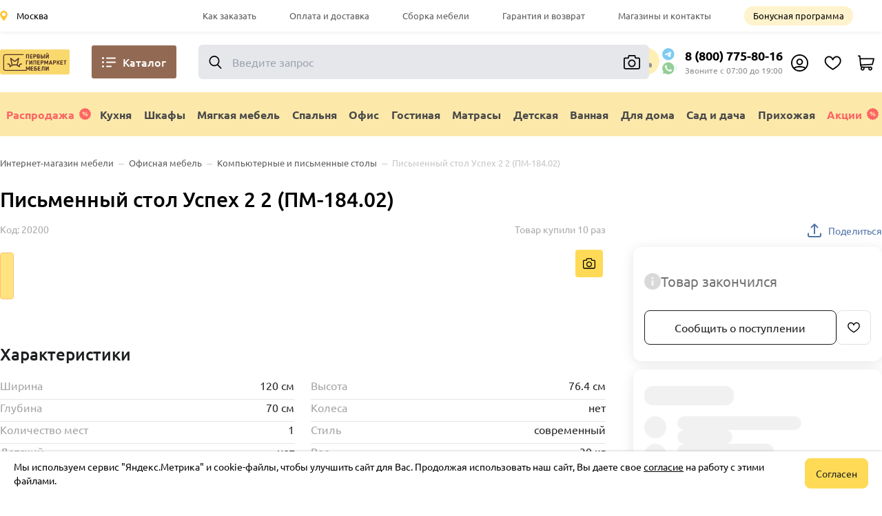

--- FILE ---
content_type: text/html;charset=utf-8
request_url: https://hypermarketmebel.ru/catalog/kompyuternye_i_pismennye_stoly/pismennyy_stol_uspekh_2_2_pm_184_02/
body_size: 128274
content:
<!DOCTYPE html><html  data-capo=""><head><meta charset="utf-8">
<meta charset="utf-8">
<meta name="viewport" content="width=device-width, initial-scale=1">
<meta name="viewport" content="width=device-width, initial-scale=1, maximum-scale=1">
<title>Письменный стол Успех 2 2 (ПМ-184.02) - купить с доставкой в городе Москва по цене undefined в интернет магазине</title>
<style>*,:after,:before{--tw-border-spacing-x:0;--tw-border-spacing-y:0;--tw-translate-x:0;--tw-translate-y:0;--tw-rotate:0;--tw-skew-x:0;--tw-skew-y:0;--tw-scale-x:1;--tw-scale-y:1;--tw-pan-x: ;--tw-pan-y: ;--tw-pinch-zoom: ;--tw-scroll-snap-strictness:proximity;--tw-gradient-from-position: ;--tw-gradient-via-position: ;--tw-gradient-to-position: ;--tw-ordinal: ;--tw-slashed-zero: ;--tw-numeric-figure: ;--tw-numeric-spacing: ;--tw-numeric-fraction: ;--tw-ring-inset: ;--tw-ring-offset-width:0px;--tw-ring-offset-color:#fff;--tw-ring-color:rgba(59,130,246,.5);--tw-ring-offset-shadow:0 0 #0000;--tw-ring-shadow:0 0 #0000;--tw-shadow:0 0 #0000;--tw-shadow-colored:0 0 #0000;--tw-blur: ;--tw-brightness: ;--tw-contrast: ;--tw-grayscale: ;--tw-hue-rotate: ;--tw-invert: ;--tw-saturate: ;--tw-sepia: ;--tw-drop-shadow: ;--tw-backdrop-blur: ;--tw-backdrop-brightness: ;--tw-backdrop-contrast: ;--tw-backdrop-grayscale: ;--tw-backdrop-hue-rotate: ;--tw-backdrop-invert: ;--tw-backdrop-opacity: ;--tw-backdrop-saturate: ;--tw-backdrop-sepia: ;--tw-contain-size: ;--tw-contain-layout: ;--tw-contain-paint: ;--tw-contain-style: }::backdrop{--tw-border-spacing-x:0;--tw-border-spacing-y:0;--tw-translate-x:0;--tw-translate-y:0;--tw-rotate:0;--tw-skew-x:0;--tw-skew-y:0;--tw-scale-x:1;--tw-scale-y:1;--tw-pan-x: ;--tw-pan-y: ;--tw-pinch-zoom: ;--tw-scroll-snap-strictness:proximity;--tw-gradient-from-position: ;--tw-gradient-via-position: ;--tw-gradient-to-position: ;--tw-ordinal: ;--tw-slashed-zero: ;--tw-numeric-figure: ;--tw-numeric-spacing: ;--tw-numeric-fraction: ;--tw-ring-inset: ;--tw-ring-offset-width:0px;--tw-ring-offset-color:#fff;--tw-ring-color:rgba(59,130,246,.5);--tw-ring-offset-shadow:0 0 #0000;--tw-ring-shadow:0 0 #0000;--tw-shadow:0 0 #0000;--tw-shadow-colored:0 0 #0000;--tw-blur: ;--tw-brightness: ;--tw-contrast: ;--tw-grayscale: ;--tw-hue-rotate: ;--tw-invert: ;--tw-saturate: ;--tw-sepia: ;--tw-drop-shadow: ;--tw-backdrop-blur: ;--tw-backdrop-brightness: ;--tw-backdrop-contrast: ;--tw-backdrop-grayscale: ;--tw-backdrop-hue-rotate: ;--tw-backdrop-invert: ;--tw-backdrop-opacity: ;--tw-backdrop-saturate: ;--tw-backdrop-sepia: ;--tw-contain-size: ;--tw-contain-layout: ;--tw-contain-paint: ;--tw-contain-style: }/*! tailwindcss v3.4.15 | MIT License | https://tailwindcss.com*/*,:after,:before{border:0 solid #e5e7eb;box-sizing:border-box}:after,:before{--tw-content:""}:host,html{line-height:1.5;-webkit-text-size-adjust:100%;font-family:ui-sans-serif,system-ui,sans-serif,Apple Color Emoji,Segoe UI Emoji,Segoe UI Symbol,Noto Color Emoji;font-feature-settings:normal;font-variation-settings:normal;-moz-tab-size:4;-o-tab-size:4;tab-size:4;-webkit-tap-highlight-color:transparent}body{line-height:inherit;margin:0}hr{border-top-width:1px;color:inherit;height:0}abbr:where([title]){-webkit-text-decoration:underline dotted;text-decoration:underline dotted}h1,h2,h3,h4,h5,h6{font-size:inherit;font-weight:inherit}a{color:inherit;text-decoration:inherit}b,strong{font-weight:bolder}code,kbd,pre,samp{font-family:ui-monospace,SFMono-Regular,Menlo,Monaco,Consolas,Liberation Mono,Courier New,monospace;font-feature-settings:normal;font-size:1em;font-variation-settings:normal}small{font-size:80%}sub,sup{font-size:75%;line-height:0;position:relative;vertical-align:baseline}sub{bottom:-.25em}sup{top:-.5em}table{border-collapse:collapse;border-color:inherit;text-indent:0}button,input,optgroup,select,textarea{color:inherit;font-family:inherit;font-feature-settings:inherit;font-size:100%;font-variation-settings:inherit;font-weight:inherit;letter-spacing:inherit;line-height:inherit;margin:0;padding:0}button,select{text-transform:none}button,input:where([type=button]),input:where([type=reset]),input:where([type=submit]){-webkit-appearance:button;background-color:transparent;background-image:none}:-moz-focusring{outline:auto}:-moz-ui-invalid{box-shadow:none}progress{vertical-align:baseline}::-webkit-inner-spin-button,::-webkit-outer-spin-button{height:auto}[type=search]{-webkit-appearance:textfield;outline-offset:-2px}::-webkit-search-decoration{-webkit-appearance:none}::-webkit-file-upload-button{-webkit-appearance:button;font:inherit}summary{display:list-item}blockquote,dd,dl,figure,h1,h2,h3,h4,h5,h6,hr,p,pre{margin:0}fieldset{margin:0}fieldset,legend{padding:0}menu,ol,ul{list-style:none;margin:0;padding:0}dialog{padding:0}textarea{resize:vertical}input::-moz-placeholder,textarea::-moz-placeholder{color:#9ca3af;opacity:1}input::placeholder,textarea::placeholder{color:#9ca3af;opacity:1}[role=button],button{cursor:pointer}:disabled{cursor:default}audio,canvas,embed,iframe,img,object,svg,video{display:block;vertical-align:middle}img,video{height:auto;max-width:100%}[hidden]:where(:not([hidden=until-found])){display:none}.container{width:100%}@media (min-width:640px){.container{max-width:640px}}@media (min-width:680px){.container{max-width:680px}}@media (min-width:768px){.container{max-width:768px}}@media (min-width:808px){.container{max-width:808px}}@media (min-width:1024px){.container{max-width:1024px}}@media (min-width:1064px){.container{max-width:1064px}}@media (min-width:1280px){.container{max-width:1280px}}@media (min-width:1320px){.container{max-width:1320px}}@media (min-width:1536px){.container{max-width:1536px}}.detail-block-biggest{position:relative;width:100%}@media (min-width:768px){.detail-block-biggest{max-width:58%;width:58%}}@media (min-width:1024px){.detail-block-biggest{max-width:68.65%;width:68.65%}}.detail-block-smallest{width:100%}@media (min-width:768px){.detail-block-smallest{max-width:42%;padding-left:1.25rem;width:42%}}@media (min-width:1024px){.detail-block-smallest{max-width:31.35%;width:31.35%}}@media (min-width:1280px){.detail-block-smallest{padding-left:2.5rem}}.pulsed-block{animation:pulseFade 2s cubic-bezier(.4,0,.6,1) infinite;border-radius:.75rem;--tw-bg-opacity:1;background-color:rgb(229 229 229/var(--tw-bg-opacity,1))}.sr-only{height:1px;margin:-1px;overflow:hidden;padding:0;position:absolute;width:1px;clip:rect(0,0,0,0);border-width:0;white-space:nowrap}.visible{visibility:visible}.invisible{visibility:hidden}.static{position:static}.\!fixed{position:fixed!important}.fixed{position:fixed}.absolute{position:absolute}.relative{position:relative}.sticky{position:sticky}.-left-\[100px\]{left:-100px}.-right-1{right:-.25rem}.-top-2{top:-.5rem}.bottom-0{bottom:0}.left-0{left:0}.left-1{left:.25rem}.left-2{left:.5rem}.left-4{left:1rem}.left-5{left:1.25rem}.right-0{right:0}.right-1{right:.25rem}.right-2{right:.5rem}.right-3{right:.75rem}.right-4{right:1rem}.right-5{right:1.25rem}.top-0{top:0}.top-1{top:.25rem}.top-12{top:3rem}.top-16{top:4rem}.top-3{top:.75rem}.top-7{top:1.75rem}.top-\[3em\]{top:3em}.top-\[60px\]{top:60px}.isolate{isolation:isolate}.z-10{z-index:10}.z-100{z-index:100}.z-20{z-index:20}.z-200{z-index:200}.z-30{z-index:30}.z-50{z-index:50}.z-500{z-index:500}.z-\[1001\]{z-index:1001}.z-\[300\]{z-index:300}.order-1{order:1}.order-10{order:10}.order-2{order:2}.order-3{order:3}.order-4{order:4}.order-5{order:5}.order-6{order:6}.order-8{order:8}.order-9{order:9}.col-span-4{grid-column:span 4/span 4}.m-1\.5{margin:.375rem}.m-2{margin:.5rem}.m-3{margin:.75rem}.m-5{margin:1.25rem}.-mx-3{margin-left:-.75rem;margin-right:-.75rem}.-mx-5{margin-left:-1.25rem;margin-right:-1.25rem}.mx-10{margin-left:2.5rem;margin-right:2.5rem}.mx-3{margin-left:.75rem;margin-right:.75rem}.mx-5{margin-left:1.25rem;margin-right:1.25rem}.mx-8{margin-left:2rem;margin-right:2rem}.mx-auto{margin-left:auto;margin-right:auto}.my-12{margin-bottom:3rem;margin-top:3rem}.my-36{margin-bottom:9rem;margin-top:9rem}.my-4{margin-bottom:1rem;margin-top:1rem}.my-5{margin-bottom:1.25rem;margin-top:1.25rem}.my-6{margin-bottom:1.5rem;margin-top:1.5rem}.my-8{margin-bottom:2rem;margin-top:2rem}.\!mb-0{margin-bottom:0!important}.-mb-16{margin-bottom:-4rem}.-mb-\[4\.6px\]{margin-bottom:-4.6px}.-ml-4{margin-left:-1rem}.-mr-4{margin-right:-1rem}.-mr-6{margin-right:-1.5rem}.-mr-\[25px\]{margin-right:-25px}.-mt-16{margin-top:-4rem}.-mt-2{margin-top:-.5rem}.-mt-20{margin-top:-5rem}.mb-0{margin-bottom:0}.mb-0\.5{margin-bottom:.125rem}.mb-1{margin-bottom:.25rem}.mb-1\.5{margin-bottom:.375rem}.mb-10{margin-bottom:2.5rem}.mb-12{margin-bottom:3rem}.mb-2{margin-bottom:.5rem}.mb-2\.5{margin-bottom:.625rem}.mb-24{margin-bottom:6rem}.mb-3{margin-bottom:.75rem}.mb-3\.5{margin-bottom:.875rem}.mb-4{margin-bottom:1rem}.mb-5{margin-bottom:1.25rem}.mb-6{margin-bottom:1.5rem}.mb-7{margin-bottom:1.75rem}.mb-8{margin-bottom:2rem}.mb-80{margin-bottom:20rem}.mb-\[0\.25rem\]{margin-bottom:.25rem}.mb-\[0\.3125rem\]{margin-bottom:.3125rem}.mb-\[1\.25em\]{margin-bottom:1.25em}.mb-\[1\.25rem\]{margin-bottom:1.25rem}.mb-\[1\.5rem\]{margin-bottom:1.5rem}.mb-\[15px\]{margin-bottom:15px}.ml-0{margin-left:0}.ml-0\.5{margin-left:.125rem}.ml-1{margin-left:.25rem}.ml-1\.5{margin-left:.375rem}.ml-10{margin-left:2.5rem}.ml-2{margin-left:.5rem}.ml-2\.5{margin-left:.625rem}.ml-3{margin-left:.75rem}.ml-4{margin-left:1rem}.ml-5{margin-left:1.25rem}.ml-6{margin-left:1.5rem}.ml-8{margin-left:2rem}.ml-\[10\%\]{margin-left:10%}.ml-\[2\.25rem\]{margin-left:2.25rem}.ml-\[20px\]{margin-left:20px}.mr-0{margin-right:0}.mr-0\.5{margin-right:.125rem}.mr-1{margin-right:.25rem}.mr-1\.5{margin-right:.375rem}.mr-10{margin-right:2.5rem}.mr-2{margin-right:.5rem}.mr-2\.5{margin-right:.625rem}.mr-3{margin-right:.75rem}.mr-3\.5{margin-right:.875rem}.mr-4{margin-right:1rem}.mr-5{margin-right:1.25rem}.mr-6{margin-right:1.5rem}.mr-8{margin-right:2rem}.mt-0{margin-top:0}.mt-0\.5{margin-top:.125rem}.mt-1{margin-top:.25rem}.mt-1\.5{margin-top:.375rem}.mt-10{margin-top:2.5rem}.mt-12{margin-top:3rem}.mt-2{margin-top:.5rem}.mt-2\.5{margin-top:.625rem}.mt-20{margin-top:5rem}.mt-3{margin-top:.75rem}.mt-3\.5{margin-top:.875rem}.mt-4{margin-top:1rem}.mt-5{margin-top:1.25rem}.mt-6{margin-top:1.5rem}.mt-60{margin-top:15rem}.mt-7{margin-top:1.75rem}.mt-8{margin-top:2rem}.mt-9{margin-top:2.25rem}.mt-\[0\.5rem\]{margin-top:.5rem}.mt-\[0\.75rem\]{margin-top:.75rem}.mt-\[1\.5rem\]{margin-top:1.5rem}.mt-\[10em\]{margin-top:10em}.mt-\[124px\]{margin-top:124px}.mt-\[12px\]{margin-top:12px}.mt-\[1rem\]{margin-top:1rem}.mt-\[2\.25rem\]{margin-top:2.25rem}.mt-\[26px\]{margin-top:26px}.mt-\[2px\]{margin-top:2px}.mt-\[2rem\]{margin-top:2rem}.mt-\[3\.125rem\]{margin-top:3.125rem}.mt-\[32px\]{margin-top:32px}.mt-\[4\.125rem\]{margin-top:4.125rem}.mt-\[5em\]{margin-top:5em}.mt-\[5px\]{margin-top:5px}.mt-\[8px\]{margin-top:8px}.block{display:block}.inline-block{display:inline-block}.inline{display:inline}.flex{display:flex}.inline-flex{display:inline-flex}.table{display:table}.grid{display:grid}.contents{display:contents}.list-item{display:list-item}.\!hidden{display:none!important}.hidden{display:none}.aspect-\[1\/1\]{aspect-ratio:1/1}.aspect-\[16\/9\]{aspect-ratio:16/9}.aspect-\[3\/2\]{aspect-ratio:3/2}.size-full{height:100%;width:100%}.\!h-\[25px\]{height:25px!important}.h-1{height:.25rem}.h-1\.5{height:.375rem}.h-1\/2{height:50%}.h-10{height:2.5rem}.h-11{height:2.75rem}.h-12{height:3rem}.h-14{height:3.5rem}.h-16{height:4rem}.h-2{height:.5rem}.h-2\.5{height:.625rem}.h-3{height:.75rem}.h-32{height:8rem}.h-36{height:9rem}.h-4{height:1rem}.h-5{height:1.25rem}.h-6{height:1.5rem}.h-8{height:2rem}.h-9{height:2.25rem}.h-\[128px\]{height:128px}.h-\[1px\]{height:1px}.h-\[20px\]{height:20px}.h-\[23px\]{height:23px}.h-\[24px\]{height:24px}.h-\[28px\]{height:28px}.h-\[2px\]{height:2px}.h-\[3\.125rem\]{height:3.125rem}.h-\[3\.5rem\]{height:3.5rem}.h-\[3\.75rem\]{height:3.75rem}.h-\[36px\]{height:36px}.h-\[38px\]{height:38px}.h-\[3px\]{height:3px}.h-\[3rem\]{height:3rem}.h-\[44px\]{height:44px}.h-\[45px\]{height:45px}.h-\[46px\]{height:46px}.h-\[48px\]{height:48px}.h-\[500px\]{height:500px}.h-\[50px\]{height:50px}.h-\[60px\]{height:60px}.h-\[68px\]{height:68px}.h-\[70px\]{height:70px}.h-\[90px\]{height:90px}.h-\[calc\(100\%-500px\)\]{height:calc(100% - 500px)}.h-auto{height:auto}.h-dvh{height:100dvh}.h-fit{height:-moz-fit-content;height:fit-content}.h-full{height:100%}.h-screen{height:100vh}.max-h-14{max-height:3.5rem}.max-h-6{max-height:1.5rem}.max-h-96{max-height:24rem}.max-h-\[216px\]{max-height:216px}.max-h-\[250px\]{max-height:250px}.max-h-\[290px\]{max-height:290px}.max-h-\[500px\]{max-height:500px}.max-h-\[600px\]{max-height:600px}.max-h-full{max-height:100%}.min-h-0{min-height:0}.min-h-14{min-height:3.5rem}.min-h-24{min-height:6rem}.min-h-36{min-height:9rem}.min-h-4{min-height:1rem}.min-h-40{min-height:10rem}.min-h-7{min-height:1.75rem}.min-h-\[105px\]{min-height:105px}.min-h-\[18\.75rem\]{min-height:18.75rem}.min-h-\[26px\]{min-height:26px}.min-h-\[300px\]{min-height:300px}.min-h-\[396px\]{min-height:396px}.\!w-\[25px\]{width:25px!important}.w-1{width:.25rem}.w-1\.5{width:.375rem}.w-1\/2{width:50%}.w-1\/3{width:33.333333%}.w-10{width:2.5rem}.w-11{width:2.75rem}.w-14{width:3.5rem}.w-2{width:.5rem}.w-2\.5{width:.625rem}.w-2\/4{width:50%}.w-2\/5{width:40%}.w-24{width:6rem}.w-3{width:.75rem}.w-3\/5{width:60%}.w-32{width:8rem}.w-4{width:1rem}.w-40{width:10rem}.w-5{width:1.25rem}.w-6{width:1.5rem}.w-8{width:2rem}.w-\[100dvw\]{width:100dvw}.w-\[110px\]{width:110px}.w-\[120px\]{width:120px}.w-\[130px\]{width:130px}.w-\[140px\]{width:140px}.w-\[150px\]{width:150px}.w-\[170px\]{width:170px}.w-\[180px\]{width:180px}.w-\[200dvw\]{width:200dvw}.w-\[200px\]{width:200px}.w-\[210px\]{width:210px}.w-\[225px\]{width:225px}.w-\[250px\]{width:250px}.w-\[258px\]{width:258px}.w-\[260px\]{width:260px}.w-\[3\.5rem\]{width:3.5rem}.w-\[3\.75rem\]{width:3.75rem}.w-\[370px\]{width:370px}.w-\[44px\]{width:44px}.w-\[50\%\]{width:50%}.w-\[50px\]{width:50px}.w-\[60px\]{width:60px}.w-\[70px\]{width:70px}.w-\[73px\]{width:73px}.w-\[80\%\]{width:80%}.w-\[80px\]{width:80px}.w-\[81px\]{width:81px}.w-\[88px\]{width:88px}.w-\[90px\]{width:90px}.w-\[calc\(100\%-32px\)\]{width:calc(100% - 32px)}.w-\[calc\(100\%-60px\)\]{width:calc(100% - 60px)}.w-auto{width:auto}.w-dvw{width:100dvw}.w-fit{width:-moz-fit-content;width:fit-content}.w-full{width:100%}.w-screen{width:100vw}.min-w-11{min-width:2.75rem}.min-w-24{min-width:6rem}.min-w-52{min-width:13rem}.min-w-\[170px\]{min-width:170px}.min-w-\[20px\]{min-width:20px}.min-w-\[258px\]{min-width:258px}.min-w-\[320px\]{min-width:320px}.min-w-\[340px\]{min-width:340px}.min-w-\[90px\]{min-width:90px}.max-w-14{max-width:3.5rem}.max-w-2xl{max-width:42rem}.max-w-6{max-width:1.5rem}.max-w-7xl{max-width:80rem}.max-w-80{max-width:20rem}.max-w-\[150px\]{max-width:150px}.max-w-\[170px\]{max-width:170px}.max-w-\[200px\]{max-width:200px}.max-w-\[350px\]{max-width:350px}.max-w-\[400px\]{max-width:400px}.max-w-\[430px\]{max-width:430px}.max-w-\[50\%\]{max-width:50%}.max-w-\[500px\]{max-width:500px}.max-w-\[57rem\]{max-width:57rem}.max-w-\[680px\]{max-width:680px}.max-w-full{max-width:100%}.max-w-screen-sm{max-width:640px}.flex-none{flex:none}.flex-shrink{flex-shrink:1}.flex-shrink-0,.shrink-0{flex-shrink:0}.flex-grow,.grow{flex-grow:1}.basis-1\/4{flex-basis:25%}.translate-x-\[-100\%\]{--tw-translate-x:-100%}.translate-x-\[-100\%\],.translate-y-\[-300\%\]{transform:translate(var(--tw-translate-x),var(--tw-translate-y)) rotate(var(--tw-rotate)) skewX(var(--tw-skew-x)) skewY(var(--tw-skew-y)) scaleX(var(--tw-scale-x)) scaleY(var(--tw-scale-y))}.translate-y-\[-300\%\]{--tw-translate-y:-300%}.-rotate-90{--tw-rotate:-90deg}.-rotate-90,.rotate-180{transform:translate(var(--tw-translate-x),var(--tw-translate-y)) rotate(var(--tw-rotate)) skewX(var(--tw-skew-x)) skewY(var(--tw-skew-y)) scaleX(var(--tw-scale-x)) scaleY(var(--tw-scale-y))}.rotate-180{--tw-rotate:180deg}.rotate-90{--tw-rotate:90deg}.rotate-90,.transform{transform:translate(var(--tw-translate-x),var(--tw-translate-y)) rotate(var(--tw-rotate)) skewX(var(--tw-skew-x)) skewY(var(--tw-skew-y)) scaleX(var(--tw-scale-x)) scaleY(var(--tw-scale-y))}@keyframes pulseFade{0%,to{opacity:1}50%{opacity:.5}}.animate-pulse-fade{animation:pulseFade 2s cubic-bezier(.4,0,.6,1) infinite}@keyframes spin{to{transform:rotate(1turn)}}.animate-spin{animation:spin 1s linear infinite}.cursor-default{cursor:default}.cursor-grab{cursor:grab}.cursor-pointer{cursor:pointer}.select-none{-webkit-user-select:none;-moz-user-select:none;user-select:none}.resize{resize:both}.snap-y{scroll-snap-type:y var(--tw-scroll-snap-strictness)}.grid-cols-1{grid-template-columns:repeat(1,minmax(0,1fr))}.grid-cols-2{grid-template-columns:repeat(2,minmax(0,1fr))}.grid-cols-3{grid-template-columns:repeat(3,minmax(0,1fr))}.grid-cols-4{grid-template-columns:repeat(4,minmax(0,1fr))}.flex-row{flex-direction:row}.flex-col{flex-direction:column}.flex-col-reverse{flex-direction:column-reverse}.flex-wrap{flex-wrap:wrap}.flex-nowrap{flex-wrap:nowrap}.items-start{align-items:flex-start}.items-end{align-items:flex-end}.items-center{align-items:center}.items-stretch{align-items:stretch}.justify-start{justify-content:flex-start}.justify-end{justify-content:flex-end}.justify-center{justify-content:center}.justify-between{justify-content:space-between}.justify-items-start{justify-items:start}.justify-items-center{justify-items:center}.gap-1{gap:.25rem}.gap-1\.5{gap:.375rem}.gap-2{gap:.5rem}.gap-2\.5{gap:.625rem}.gap-3{gap:.75rem}.gap-4{gap:1rem}.gap-5{gap:1.25rem}.gap-\[4\.6px\]{gap:4.6px}.gap-x-1{-moz-column-gap:.25rem;column-gap:.25rem}.gap-x-1\.5{-moz-column-gap:.375rem;column-gap:.375rem}.gap-x-2{-moz-column-gap:.5rem;column-gap:.5rem}.gap-x-2\.5{-moz-column-gap:.625rem;column-gap:.625rem}.gap-x-3{-moz-column-gap:.75rem;column-gap:.75rem}.gap-x-4{-moz-column-gap:1rem;column-gap:1rem}.gap-x-5{-moz-column-gap:1.25rem;column-gap:1.25rem}.gap-x-8{-moz-column-gap:2rem;column-gap:2rem}.gap-x-\[2px\]{-moz-column-gap:2px;column-gap:2px}.gap-y-0\.5{row-gap:.125rem}.gap-y-1\.5{row-gap:.375rem}.gap-y-2{row-gap:.5rem}.gap-y-3{row-gap:.75rem}.gap-y-4{row-gap:1rem}.gap-y-5{row-gap:1.25rem}.gap-y-6{row-gap:1.5rem}.space-y-4>:not([hidden])~:not([hidden]){--tw-space-y-reverse:0;margin-bottom:calc(1rem*var(--tw-space-y-reverse));margin-top:calc(1rem*(1 - var(--tw-space-y-reverse)))}.divide-y>:not([hidden])~:not([hidden]){--tw-divide-y-reverse:0;border-bottom-width:calc(1px*var(--tw-divide-y-reverse));border-top-width:calc(1px*(1 - var(--tw-divide-y-reverse)))}.divide-slate-200>:not([hidden])~:not([hidden]){--tw-divide-opacity:1;border-color:rgb(226 232 240/var(--tw-divide-opacity,1))}.overflow-auto{overflow:auto}.overflow-hidden{overflow:hidden}.overflow-scroll{overflow:scroll}.overflow-y-auto{overflow-y:auto}.overflow-x-hidden{overflow-x:hidden}.overflow-y-hidden{overflow-y:hidden}.overflow-x-scroll{overflow-x:scroll}.overscroll-y-none{overscroll-behavior-y:none}.truncate{overflow:hidden;white-space:nowrap}.text-ellipsis,.truncate{text-overflow:ellipsis}.whitespace-nowrap{white-space:nowrap}.text-wrap{text-wrap:wrap}.text-nowrap{text-wrap:nowrap}.rounded{border-radius:.25rem}.rounded-2xl{border-radius:1rem}.rounded-3xl{border-radius:1.5rem}.rounded-\[2px\]{border-radius:2px}.rounded-\[5px\]{border-radius:5px}.rounded-\[7px\]{border-radius:7px}.rounded-\[8px\]{border-radius:8px}.rounded-full{border-radius:9999px}.rounded-lg{border-radius:.5rem}.rounded-md{border-radius:.375rem}.rounded-xl{border-radius:.75rem}.rounded-l-full{border-bottom-left-radius:9999px;border-top-left-radius:9999px}.rounded-r-full{border-bottom-right-radius:9999px;border-top-right-radius:9999px}.border{border-width:1px}.border-2{border-width:2px}.border-\[1px\]{border-width:1px}.border-\[6px\]{border-width:6px}.border-b{border-bottom-width:1px}.border-b-2{border-bottom-width:2px}.border-l{border-left-width:1px}.border-solid{border-style:solid}.\!border-\[\#ff6c6c\]{--tw-border-opacity:1!important;border-color:rgb(255 108 108/var(--tw-border-opacity,1))!important}.border-\[\#5073A8\]{--tw-border-opacity:1;border-color:rgb(80 115 168/var(--tw-border-opacity,1))}.border-\[\#AAAAAA\]{--tw-border-opacity:1;border-color:rgb(170 170 170/var(--tw-border-opacity,1))}.border-\[\#D9D9D9\]{--tw-border-opacity:1;border-color:rgb(217 217 217/var(--tw-border-opacity,1))}.border-\[\#E0E0E0\]{--tw-border-opacity:1;border-color:rgb(224 224 224/var(--tw-border-opacity,1))}.border-\[\#ECECEC\]{--tw-border-opacity:1;border-color:rgb(236 236 236/var(--tw-border-opacity,1))}.border-\[\#FFDA56\]{--tw-border-opacity:1;border-color:rgb(255 218 86/var(--tw-border-opacity,1))}.border-\[\#e4e4e4\]{--tw-border-opacity:1;border-color:rgb(228 228 228/var(--tw-border-opacity,1))}.border-\[\#e9e9e9\]{--tw-border-opacity:1;border-color:rgb(233 233 233/var(--tw-border-opacity,1))}.border-black{--tw-border-opacity:1;border-color:rgb(0 0 0/var(--tw-border-opacity,1))}.border-brand{--tw-border-opacity:1;border-color:rgb(255 218 86/var(--tw-border-opacity,1))}.border-gray-200{--tw-border-opacity:1;border-color:rgb(229 231 235/var(--tw-border-opacity,1))}.border-neutral-200{--tw-border-opacity:1;border-color:rgb(229 229 229/var(--tw-border-opacity,1))}.border-neutral-300{--tw-border-opacity:1;border-color:rgb(212 212 212/var(--tw-border-opacity,1))}.border-neutral-400{--tw-border-opacity:1;border-color:rgb(163 163 163/var(--tw-border-opacity,1))}.border-white{--tw-border-opacity:1;border-color:rgb(255 255 255/var(--tw-border-opacity,1))}.bg-\[\#000000\]{--tw-bg-opacity:1;background-color:rgb(0 0 0/var(--tw-bg-opacity,1))}.bg-\[\#229ed9\]{--tw-bg-opacity:1;background-color:rgb(34 158 217/var(--tw-bg-opacity,1))}.bg-\[\#25e3dc\]{--tw-bg-opacity:1;background-color:rgb(37 227 220/var(--tw-bg-opacity,1))}.bg-\[\#484848\]{--tw-bg-opacity:1;background-color:rgb(72 72 72/var(--tw-bg-opacity,1))}.bg-\[\#4D76A1\]{--tw-bg-opacity:1;background-color:rgb(77 118 161/var(--tw-bg-opacity,1))}.bg-\[\#926952\]{--tw-bg-opacity:1;background-color:rgb(146 105 82/var(--tw-bg-opacity,1))}.bg-\[\#D9D9D9\]{--tw-bg-opacity:1;background-color:rgb(217 217 217/var(--tw-bg-opacity,1))}.bg-\[\#E0E0E0\]{--tw-bg-opacity:1;background-color:rgb(224 224 224/var(--tw-bg-opacity,1))}.bg-\[\#ED812B\]{--tw-bg-opacity:1;background-color:rgb(237 129 43/var(--tw-bg-opacity,1))}.bg-\[\#F4F4F4\]{--tw-bg-opacity:1;background-color:rgb(244 244 244/var(--tw-bg-opacity,1))}.bg-\[\#FAFAFA\]{--tw-bg-opacity:1;background-color:rgb(250 250 250/var(--tw-bg-opacity,1))}.bg-\[\#FCE9AA\]{--tw-bg-opacity:1;background-color:rgb(252 233 170/var(--tw-bg-opacity,1))}.bg-\[\#FF1515\]{--tw-bg-opacity:1;background-color:rgb(255 21 21/var(--tw-bg-opacity,1))}.bg-\[\#FF9800\]{--tw-bg-opacity:1;background-color:rgb(255 152 0/var(--tw-bg-opacity,1))}.bg-\[\#FFEA9E\]{--tw-bg-opacity:1;background-color:rgb(255 234 158/var(--tw-bg-opacity,1))}.bg-\[\#aaaaaa\]{--tw-bg-opacity:1;background-color:rgb(170 170 170/var(--tw-bg-opacity,1))}.bg-\[\#e4e4e4\]{--tw-bg-opacity:1;background-color:rgb(228 228 228/var(--tw-bg-opacity,1))}.bg-\[\#fce9aa\]{--tw-bg-opacity:1;background-color:rgb(252 233 170/var(--tw-bg-opacity,1))}.bg-\[\#ffb4cc\]{--tw-bg-opacity:1;background-color:rgb(255 180 204/var(--tw-bg-opacity,1))}.bg-black{--tw-bg-opacity:1;background-color:rgb(0 0 0/var(--tw-bg-opacity,1))}.bg-black\/50{background-color:rgba(0,0,0,.5)}.bg-blue-link{--tw-bg-opacity:1;background-color:rgb(80 115 168/var(--tw-bg-opacity,1))}.bg-brand{--tw-bg-opacity:1;background-color:rgb(255 218 86/var(--tw-bg-opacity,1))}.bg-gray-100{--tw-bg-opacity:1;background-color:rgb(243 244 246/var(--tw-bg-opacity,1))}.bg-neutral-100{--tw-bg-opacity:1;background-color:rgb(245 245 245/var(--tw-bg-opacity,1))}.bg-neutral-200{--tw-bg-opacity:1;background-color:rgb(229 229 229/var(--tw-bg-opacity,1))}.bg-neutral-300{--tw-bg-opacity:1;background-color:rgb(212 212 212/var(--tw-bg-opacity,1))}.bg-red-500{--tw-bg-opacity:1;background-color:rgb(239 68 68/var(--tw-bg-opacity,1))}.bg-white{--tw-bg-opacity:1;background-color:rgb(255 255 255/var(--tw-bg-opacity,1))}.bg-\[url\(\'\/images\/menu\/location\.svg\'\)\]{background-image:url(/images/menu/location.svg)}.bg-\[url\(\'\/images\/ok\.svg\'\)\]{background-image:url(/images/ok.svg)}.bg-\[url\(\'\/images\/telegram_circle\.svg\'\)\]{background-image:url(/images/telegram_circle.svg)}.bg-\[url\(\'\/images\/vk\.svg\'\)\]{background-image:url(/images/vk.svg)}.bg-\[url\(\'\/public\/images\/instagram\.svg\'\)\]{background-image:url("data:image/svg+xml;charset=utf-8,%3Csvg xmlns='http://www.w3.org/2000/svg' viewBox='0 0 28.87 28.87'%3E%3Cdefs%3E%3ClinearGradient id='a' x1='-1.84' x2='32.16' y1='30.47' y2='-3.03' gradientUnits='userSpaceOnUse'%3E%3Cstop offset='0' stop-color='%23fed576'/%3E%3Cstop offset='.26' stop-color='%23f47133'/%3E%3Cstop offset='.61' stop-color='%23bc3081'/%3E%3Cstop offset='1' stop-color='%234c63d2'/%3E%3C/linearGradient%3E%3C/defs%3E%3Crect width='28.87' height='28.87' rx='6.48' ry='6.48' style='fill:url(%23a)'/%3E%3Cpath d='M10 5h9c.2.1.5.1.7.2a4.78 4.78 0 0 1 3.8 3.3 8 8 0 0 1 .3 1.5v8.8a6.94 6.94 0 0 1-1.2 3.1 5.51 5.51 0 0 1-4.5 1.9h-7.5a5.5 5.5 0 0 1-3.7-1.2A5.51 5.51 0 0 1 5 18.14v-7a7.6 7.6 0 0 1 .1-1.5 4.9 4.9 0 0 1 3.8-4.3zm-3.1 9.5v3.9a3.42 3.42 0 0 0 3.7 3.7q3.9.15 7.8 0c2.3 0 3.6-1.4 3.7-3.7q.15-3.9 0-7.8a3.52 3.52 0 0 0-3.7-3.7q-3.9-.15-7.8 0a3.42 3.42 0 0 0-3.7 3.7z' style='fill:%23fff'/%3E%3Cpath d='M9.64 14.54a4.91 4.91 0 0 1 4.9-4.9 5 5 0 0 1 4.9 4.9 4.91 4.91 0 0 1-4.9 4.9 5 5 0 0 1-4.9-4.9m4.9-3.1a3.05 3.05 0 1 0 3 3 3 3 0 0 0-3-3M18.34 9.44a1.16 1.16 0 0 1 1.2-1.2 1.29 1.29 0 0 1 1.2 1.2 1.2 1.2 0 0 1-2.4 0' style='fill:%23fff'/%3E%3C/svg%3E")}.bg-contain{background-size:contain}.bg-cover{background-size:cover}.bg-no-repeat{background-repeat:no-repeat}.fill-\[\#f4f4f4\]{fill:#f4f4f4}.fill-black{fill:#000}.object-contain{-o-object-fit:contain;object-fit:contain}.object-cover{-o-object-fit:cover;object-fit:cover}.p-0{padding:0}.p-1{padding:.25rem}.p-10{padding:2.5rem}.p-2{padding:.5rem}.p-3{padding:.75rem}.p-4{padding:1rem}.p-5{padding:1.25rem}.p-6{padding:1.5rem}.p-8{padding:2rem}.p-\[1\.5rem\]{padding:1.5rem}.p-\[10px\]{padding:10px}.p-\[13px\]{padding:13px}.px-1{padding-left:.25rem;padding-right:.25rem}.px-1\.5{padding-left:.375rem;padding-right:.375rem}.px-10{padding-left:2.5rem;padding-right:2.5rem}.px-2{padding-left:.5rem;padding-right:.5rem}.px-2\.5{padding-left:.625rem;padding-right:.625rem}.px-20{padding-left:5rem;padding-right:5rem}.px-3{padding-left:.75rem;padding-right:.75rem}.px-32{padding-left:8rem;padding-right:8rem}.px-4{padding-left:1rem;padding-right:1rem}.px-5{padding-left:1.25rem;padding-right:1.25rem}.px-5px{padding-left:5px;padding-right:5px}.px-8{padding-left:2rem;padding-right:2rem}.px-\[10px\]{padding-left:10px;padding-right:10px}.px-\[9px\]{padding-left:9px;padding-right:9px}.py-1{padding-bottom:.25rem;padding-top:.25rem}.py-10{padding-bottom:2.5rem;padding-top:2.5rem}.py-2{padding-bottom:.5rem;padding-top:.5rem}.py-2\.5{padding-bottom:.625rem;padding-top:.625rem}.py-3{padding-bottom:.75rem;padding-top:.75rem}.py-4{padding-bottom:1rem;padding-top:1rem}.py-5{padding-bottom:1.25rem;padding-top:1.25rem}.py-6{padding-bottom:1.5rem;padding-top:1.5rem}.py-7{padding-bottom:1.75rem;padding-top:1.75rem}.py-8{padding-bottom:2rem;padding-top:2rem}.py-9{padding-bottom:2.25rem;padding-top:2.25rem}.py-\[0\.325em\]{padding-bottom:.325em;padding-top:.325em}.py-\[0\.85rem\]{padding-bottom:.85rem;padding-top:.85rem}.py-\[12px\]{padding-bottom:12px;padding-top:12px}.py-\[14px\]{padding-bottom:14px;padding-top:14px}.pb-0{padding-bottom:0}.pb-10{padding-bottom:2.5rem}.pb-2{padding-bottom:.5rem}.pb-2\.5{padding-bottom:.625rem}.pb-3{padding-bottom:.75rem}.pb-4{padding-bottom:1rem}.pb-5{padding-bottom:1.25rem}.pb-6{padding-bottom:1.5rem}.pb-7{padding-bottom:1.75rem}.pb-8{padding-bottom:2rem}.pl-1{padding-left:.25rem}.pl-1\.5{padding-left:.375rem}.pl-10{padding-left:2.5rem}.pl-2{padding-left:.5rem}.pl-2\.5{padding-left:.625rem}.pl-20{padding-left:5rem}.pl-4{padding-left:1rem}.pl-5{padding-left:1.25rem}.pl-6{padding-left:1.5rem}.pl-\[10px\]{padding-left:10px}.pl-\[1rem\]{padding-left:1rem}.pr-0{padding-right:0}.pr-1\.5{padding-right:.375rem}.pr-2{padding-right:.5rem}.pr-2\.5{padding-right:.625rem}.pr-5{padding-right:1.25rem}.pr-6{padding-right:1.5rem}.pr-\[1rem\]{padding-right:1rem}.pt-0{padding-top:0}.pt-14{padding-top:3.5rem}.pt-2{padding-top:.5rem}.pt-20{padding-top:5rem}.pt-3{padding-top:.75rem}.pt-5{padding-top:1.25rem}.pt-6{padding-top:1.5rem}.pt-60{padding-top:15rem}.pt-8{padding-top:2rem}.pt-\[3px\]{padding-top:3px}.pt-\[72px\]{padding-top:72px}.text-center{text-align:center}.text-right{text-align:right}.align-super{vertical-align:super}.text-2xl{font-size:1.5rem;line-height:2rem}.text-\[0\.625rem\]{font-size:.625rem}.text-\[0\.75rem\]{font-size:.75rem}.text-\[0\.875rem\]{font-size:.875rem}.text-\[0\.8em\]{font-size:.8em}.text-\[0\.9375rem\]{font-size:.9375rem}.text-\[1\.125rem\]{font-size:1.125rem}.text-\[1\.25em\]{font-size:1.25em}.text-\[1\.5rem\]{font-size:1.5rem}.text-\[1\.875rem\]{font-size:1.875rem}.text-\[10px\]{font-size:10px}.text-\[13px\]{font-size:13px}.text-\[1rem\]{font-size:1rem}.text-\[22px\]{font-size:22px}.text-base{font-size:1rem;line-height:1.5rem}.text-lg{font-size:1.125rem;line-height:1.75rem}.text-sm{font-size:.875rem;line-height:1.25rem}.text-xl{font-size:1.25rem;line-height:1.75rem}.text-xs{font-size:.75rem;line-height:1rem}.font-\[0\.75rem\]{font-weight:.75rem}.font-\[0\.875rem\]{font-weight:.875rem}.font-\[1\.125rem\]{font-weight:1.125rem}.font-\[1\.5rem\]{font-weight:1.5rem}.font-\[1rem\]{font-weight:1rem}.font-\[400\]{font-weight:400}.font-bold{font-weight:700}.font-medium{font-weight:500}.font-normal{font-weight:400}.uppercase{text-transform:uppercase}.lowercase{text-transform:lowercase}.capitalize{text-transform:capitalize}.italic{font-style:italic}.leading-4{line-height:1rem}.leading-\[12px\]{line-height:12px}.leading-\[14px\]{line-height:14px}.leading-\[18\.2px\]{line-height:18.2px}.leading-\[20px\]{line-height:20px}.leading-\[24px\]{line-height:24px}.leading-\[2rem\]{line-height:2rem}.leading-none{line-height:1}.leading-relaxed{line-height:1.625}.tracking-wide{letter-spacing:.025em}.text-\[\#0b8806\]{--tw-text-opacity:1;color:rgb(11 136 6/var(--tw-text-opacity,1))}.text-\[\#18C139\]{--tw-text-opacity:1;color:rgb(24 193 57/var(--tw-text-opacity,1))}.text-\[\#1D1F20\]{--tw-text-opacity:1;color:rgb(29 31 32/var(--tw-text-opacity,1))}.text-\[\#313131\]{--tw-text-opacity:1;color:rgb(49 49 49/var(--tw-text-opacity,1))}.text-\[\#5073A8\],.text-\[\#5073a8\]{--tw-text-opacity:1;color:rgb(80 115 168/var(--tw-text-opacity,1))}.text-\[\#5a5a5a\]{--tw-text-opacity:1;color:rgb(90 90 90/var(--tw-text-opacity,1))}.text-\[\#6B6B6B\]{--tw-text-opacity:1;color:rgb(107 107 107/var(--tw-text-opacity,1))}.text-\[\#6D6D6D\]{--tw-text-opacity:1;color:rgb(109 109 109/var(--tw-text-opacity,1))}.text-\[\#AAAAAA\]{--tw-text-opacity:1;color:rgb(170 170 170/var(--tw-text-opacity,1))}.text-\[\#D9D9D9\]{--tw-text-opacity:1;color:rgb(217 217 217/var(--tw-text-opacity,1))}.text-\[\#F95353\]{--tw-text-opacity:1;color:rgb(249 83 83/var(--tw-text-opacity,1))}.text-\[\#aaa\]{--tw-text-opacity:1;color:rgb(170 170 170/var(--tw-text-opacity,1))}.text-\[\#c6c6c6\]{--tw-text-opacity:1;color:rgb(198 198 198/var(--tw-text-opacity,1))}.text-\[\#f8b711\]{--tw-text-opacity:1;color:rgb(248 183 17/var(--tw-text-opacity,1))}.text-\[\#ff0000\]{--tw-text-opacity:1;color:rgb(255 0 0/var(--tw-text-opacity,1))}.text-\[\#ff6c6c\]{--tw-text-opacity:1;color:rgb(255 108 108/var(--tw-text-opacity,1))}.text-black{--tw-text-opacity:1;color:rgb(0 0 0/var(--tw-text-opacity,1))}.text-blue-link{--tw-text-opacity:1;color:rgb(80 115 168/var(--tw-text-opacity,1))}.text-brand{--tw-text-opacity:1;color:rgb(255 218 86/var(--tw-text-opacity,1))}.text-gray-300{--tw-text-opacity:1;color:rgb(209 213 219/var(--tw-text-opacity,1))}.text-gray-400{--tw-text-opacity:1;color:rgb(156 163 175/var(--tw-text-opacity,1))}.text-gray-700{--tw-text-opacity:1;color:rgb(55 65 81/var(--tw-text-opacity,1))}.text-gray-800{--tw-text-opacity:1;color:rgb(31 41 55/var(--tw-text-opacity,1))}.text-gray-900{--tw-text-opacity:1;color:rgb(17 24 39/var(--tw-text-opacity,1))}.text-green-400{--tw-text-opacity:1;color:rgb(74 222 128/var(--tw-text-opacity,1))}.text-green-500{--tw-text-opacity:1;color:rgb(34 197 94/var(--tw-text-opacity,1))}.text-neutral-200{--tw-text-opacity:1;color:rgb(229 229 229/var(--tw-text-opacity,1))}.text-neutral-400{--tw-text-opacity:1;color:rgb(163 163 163/var(--tw-text-opacity,1))}.text-neutral-500{--tw-text-opacity:1;color:rgb(115 115 115/var(--tw-text-opacity,1))}.text-neutral-800{--tw-text-opacity:1;color:rgb(38 38 38/var(--tw-text-opacity,1))}.text-neutral-900{--tw-text-opacity:1;color:rgb(23 23 23/var(--tw-text-opacity,1))}.text-red-500{--tw-text-opacity:1;color:rgb(239 68 68/var(--tw-text-opacity,1))}.text-red-600{--tw-text-opacity:1;color:rgb(220 38 38/var(--tw-text-opacity,1))}.underline{text-decoration-line:underline}.line-through{text-decoration-line:line-through}.placeholder-gray-500::-moz-placeholder{--tw-placeholder-opacity:1;color:rgb(107 114 128/var(--tw-placeholder-opacity,1))}.placeholder-gray-500::placeholder{--tw-placeholder-opacity:1;color:rgb(107 114 128/var(--tw-placeholder-opacity,1))}.opacity-0{opacity:0}.opacity-100{opacity:1}.shadow{--tw-shadow:0 1px 3px 0 rgba(0,0,0,.1),0 1px 2px -1px rgba(0,0,0,.1);--tw-shadow-colored:0 1px 3px 0 var(--tw-shadow-color),0 1px 2px -1px var(--tw-shadow-color)}.shadow,.shadow-\[0px_3px_18px_0px_\#0000001A\]{box-shadow:var(--tw-ring-offset-shadow,0 0 #0000),var(--tw-ring-shadow,0 0 #0000),var(--tw-shadow)}.shadow-\[0px_3px_18px_0px_\#0000001A\]{--tw-shadow:0px 3px 18px 0px #0000001a;--tw-shadow-colored:0px 3px 18px 0px var(--tw-shadow-color)}.shadow-\[0px_3px_18px_rgba\(0\2c 0\2c 0\2c 0\.1\)\]{--tw-shadow:0px 3px 18px rgba(0,0,0,.1);--tw-shadow-colored:0px 3px 18px var(--tw-shadow-color)}.shadow-\[0px_3px_18px_rgba\(0\2c 0\2c 0\2c 0\.1\)\],.shadow-block{box-shadow:var(--tw-ring-offset-shadow,0 0 #0000),var(--tw-ring-shadow,0 0 #0000),var(--tw-shadow)}.shadow-block{--tw-shadow:0px 3px 18px 0px #0000001a;--tw-shadow-colored:0px 3px 18px 0px var(--tw-shadow-color)}.shadow-lg{--tw-shadow:0 10px 15px -3px rgba(0,0,0,.1),0 4px 6px -4px rgba(0,0,0,.1);--tw-shadow-colored:0 10px 15px -3px var(--tw-shadow-color),0 4px 6px -4px var(--tw-shadow-color)}.shadow-lg,.shadow-sm{box-shadow:var(--tw-ring-offset-shadow,0 0 #0000),var(--tw-ring-shadow,0 0 #0000),var(--tw-shadow)}.shadow-sm{--tw-shadow:0 1px 2px 0 rgba(0,0,0,.05);--tw-shadow-colored:0 1px 2px 0 var(--tw-shadow-color)}.outline{outline-style:solid}.outline-brand{outline-color:#ffda56}.blur{--tw-blur:blur(8px)}.blur,.drop-shadow{filter:var(--tw-blur) var(--tw-brightness) var(--tw-contrast) var(--tw-grayscale) var(--tw-hue-rotate) var(--tw-invert) var(--tw-saturate) var(--tw-sepia) var(--tw-drop-shadow)}.drop-shadow{--tw-drop-shadow:drop-shadow(0 1px 2px rgba(0,0,0,.1)) drop-shadow(0 1px 1px rgba(0,0,0,.06))}.grayscale{--tw-grayscale:grayscale(100%)}.grayscale,.invert{filter:var(--tw-blur) var(--tw-brightness) var(--tw-contrast) var(--tw-grayscale) var(--tw-hue-rotate) var(--tw-invert) var(--tw-saturate) var(--tw-sepia) var(--tw-drop-shadow)}.invert{--tw-invert:invert(100%)}.sepia{--tw-sepia:sepia(100%)}.filter,.sepia{filter:var(--tw-blur) var(--tw-brightness) var(--tw-contrast) var(--tw-grayscale) var(--tw-hue-rotate) var(--tw-invert) var(--tw-saturate) var(--tw-sepia) var(--tw-drop-shadow)}.transition{transition-duration:.15s;transition-property:color,background-color,border-color,text-decoration-color,fill,stroke,opacity,box-shadow,transform,filter,-webkit-backdrop-filter;transition-property:color,background-color,border-color,text-decoration-color,fill,stroke,opacity,box-shadow,transform,filter,backdrop-filter;transition-property:color,background-color,border-color,text-decoration-color,fill,stroke,opacity,box-shadow,transform,filter,backdrop-filter,-webkit-backdrop-filter;transition-timing-function:cubic-bezier(.4,0,.2,1)}.duration-100{transition-duration:.1s}.duration-150{transition-duration:.15s}.duration-200{transition-duration:.2s}.duration-300{transition-duration:.3s}.duration-500{transition-duration:.5s}.ease-in{transition-timing-function:cubic-bezier(.4,0,1,1)}.ease-in-out{transition-timing-function:cubic-bezier(.4,0,.2,1)}.ease-out{transition-timing-function:cubic-bezier(0,0,.2,1)}@media (min-width:768px){.md\:detail-block-biggest{position:relative;width:100%}@media (min-width:768px){.md\:detail-block-biggest{max-width:58%;width:58%}}@media (min-width:1024px){.md\:detail-block-biggest{max-width:68.65%;width:68.65%}}}.placeholder\:text-\[\#AAAAAA\]::-moz-placeholder{--tw-text-opacity:1;color:rgb(170 170 170/var(--tw-text-opacity,1))}.placeholder\:text-\[\#AAAAAA\]::placeholder{--tw-text-opacity:1;color:rgb(170 170 170/var(--tw-text-opacity,1))}.first\:ml-2\.5:first-child{margin-left:.625rem}.first\:mt-0:first-child{margin-top:0}.first\:pt-0:first-child{padding-top:0}.last\:mb-0:last-child{margin-bottom:0}.last\:mr-2\.5:last-child{margin-right:.625rem}.last\:border-none:last-child{border-style:none}.last\:pb-0:last-child{padding-bottom:0}.hover\:rotate-90:hover{--tw-rotate:90deg;transform:translate(var(--tw-translate-x),var(--tw-translate-y)) rotate(var(--tw-rotate)) skewX(var(--tw-skew-x)) skewY(var(--tw-skew-y)) scaleX(var(--tw-scale-x)) scaleY(var(--tw-scale-y))}.hover\:border-\[\#D5D3D3\]:hover{--tw-border-opacity:1;border-color:rgb(213 211 211/var(--tw-border-opacity,1))}.hover\:bg-\[\#EFEFEF\]:hover{--tw-bg-opacity:1;background-color:rgb(239 239 239/var(--tw-bg-opacity,1))}.hover\:bg-brand-bright:hover{--tw-bg-opacity:1;background-color:rgb(255 235 164/var(--tw-bg-opacity,1))}.hover\:bg-neutral-200:hover{--tw-bg-opacity:1;background-color:rgb(229 229 229/var(--tw-bg-opacity,1))}.hover\:text-\[\#000\]:hover{--tw-text-opacity:1;color:rgb(0 0 0/var(--tw-text-opacity,1))}.hover\:text-\[\#ea421d\]:hover{--tw-text-opacity:1;color:rgb(234 66 29/var(--tw-text-opacity,1))}.hover\:underline:hover{text-decoration-line:underline}.hover\:brightness-110:hover{--tw-brightness:brightness(1.1);filter:var(--tw-blur) var(--tw-brightness) var(--tw-contrast) var(--tw-grayscale) var(--tw-hue-rotate) var(--tw-invert) var(--tw-saturate) var(--tw-sepia) var(--tw-drop-shadow)}.focus\:scroll-auto:focus{scroll-behavior:auto}@media (min-width:640px){.sm\:right-2{right:.5rem}.sm\:top-2{top:.5rem}.sm\:col-span-1{grid-column:span 1/span 1}.sm\:col-span-3{grid-column:span 3/span 3}.sm\:col-span-4{grid-column:span 4/span 4}.sm\:row-start-2{grid-row-start:2}.sm\:mx-0{margin-left:0}.sm\:-mr-0,.sm\:mx-0{margin-right:0}.sm\:-mt-\[100px\]{margin-top:-100px}.sm\:mb-6{margin-bottom:1.5rem}.sm\:ml-0{margin-left:0}.sm\:ml-5{margin-left:1.25rem}.sm\:mr-0{margin-right:0}.sm\:mr-5{margin-right:1.25rem}.sm\:mt-0{margin-top:0}.sm\:mt-5{margin-top:1.25rem}.sm\:mt-\[18px\]{margin-top:18px}.sm\:block{display:block}.sm\:flex{display:flex}.sm\:hidden{display:none}.sm\:h-\[auto\],.sm\:h-auto{height:auto}.sm\:max-h-\[calc\(100dvh-160px\)\]{max-height:calc(100dvh - 160px)}.sm\:w-\[457px\]{width:457px}.sm\:w-\[458px\]{width:458px}.sm\:w-\[600px\]{width:600px}.sm\:w-\[auto\]{width:auto}.sm\:w-\[calc\(200\%\+192px\)\]{width:calc(200% + 192px)}.sm\:w-\[calc\(50\%-96px\)\]{width:calc(50% - 96px)}.sm\:w-auto{width:auto}.sm\:w-full{width:100%}.sm\:max-w-\[calc\(100dvw-96px\)\]{max-width:calc(100dvw - 96px)}.sm\:grid-cols-3{grid-template-columns:repeat(3,minmax(0,1fr))}.sm\:justify-end{justify-content:flex-end}.sm\:rounded-xl{border-radius:.75rem}.sm\:p-0{padding:0}.sm\:p-6{padding:1.5rem}.sm\:px-6{padding-left:1.5rem;padding-right:1.5rem}.sm\:px-8{padding-left:2rem;padding-right:2rem}.sm\:pb-0{padding-bottom:0}.sm\:pb-2{padding-bottom:.5rem}.sm\:pt-0{padding-top:0}.sm\:text-2xl{font-size:1.5rem;line-height:2rem}}@media (min-width:768px){.md\:-left-\[50px\]{left:-50px}.md\:left-0{left:0}.md\:right-1{right:.25rem}.md\:top-0{top:0}.md\:top-\[4\.8em\]{top:4.8em}.md\:order-1{order:1}.md\:order-2{order:2}.md\:order-3{order:3}.md\:order-4{order:4}.md\:col-span-3{grid-column:span 3/span 3}.md\:row-start-2{grid-row-start:2}.md\:mx-0{margin-left:0;margin-right:0}.md\:mx-12{margin-left:3rem;margin-right:3rem}.md\:mb-0{margin-bottom:0}.md\:mb-12{margin-bottom:3rem}.md\:mb-5{margin-bottom:1.25rem}.md\:mb-7{margin-bottom:1.75rem}.md\:ml-0{margin-left:0}.md\:ml-2\.5{margin-left:.625rem}.md\:mr-0{margin-right:0}.md\:mr-2\.5{margin-right:.625rem}.md\:mr-3\.5{margin-right:.875rem}.md\:mr-4{margin-right:1rem}.md\:mr-5{margin-right:1.25rem}.md\:mr-6{margin-right:1.5rem}.md\:mr-\[1\.2rem\]{margin-right:1.2rem}.md\:mt-0{margin-top:0}.md\:mt-10{margin-top:2.5rem}.md\:mt-16{margin-top:4rem}.md\:mt-3{margin-top:.75rem}.md\:mt-4{margin-top:1rem}.md\:mt-5{margin-top:1.25rem}.md\:mt-8{margin-top:2rem}.md\:block{display:block}.md\:flex{display:flex}.md\:grid{display:grid}.md\:contents{display:contents}.md\:hidden{display:none}.md\:h-0{height:0}.md\:h-\[120px\]{height:120px}.md\:h-\[2\.875rem\]{height:2.875rem}.md\:h-\[3\.125rem\]{height:3.125rem}.md\:h-\[50px\]{height:50px}.md\:h-full{height:100%}.md\:min-h-0{min-height:0}.md\:w-1\/2{width:50%}.md\:w-\[100dvw\]{width:100dvw}.md\:w-\[170px\]{width:170px}.md\:w-\[2\.875rem\]{width:2.875rem}.md\:w-\[3\.125rem\]{width:3.125rem}.md\:w-\[300px\]{width:300px}.md\:w-\[33\.333\%\]{width:33.333%}.md\:w-\[50px\]{width:50px}.md\:w-\[595px\]{width:595px}.md\:w-\[66\.666\%\]{width:66.666%}.md\:w-\[668px\]{width:668px}.md\:w-auto{width:auto}.md\:w-fit{width:-moz-fit-content;width:fit-content}.md\:w-full{width:100%}.md\:min-w-96{min-width:24rem}.md\:min-w-\[180px\]{min-width:180px}.md\:max-w-\[176px\]{max-width:176px}.md\:max-w-\[335px\]{max-width:335px}.md\:max-w-\[500px\]{max-width:500px}.md\:max-w-\[668px\]{max-width:668px}.md\:max-w-screen-md{max-width:768px}.md\:grid-cols-2{grid-template-columns:repeat(2,minmax(0,1fr))}.md\:grid-cols-3{grid-template-columns:repeat(3,minmax(0,1fr))}.md\:flex-row{flex-direction:row}.md\:flex-col{flex-direction:column}.md\:items-end{align-items:flex-end}.md\:items-center{align-items:center}.md\:justify-end{justify-content:flex-end}.md\:justify-between{justify-content:space-between}.md\:justify-items-end{justify-items:end}.md\:rounded-none{border-radius:0}.md\:rounded-xl{border-radius:.75rem}.md\:border{border-width:1px}.md\:border-t{border-top-width:1px}.md\:border-solid{border-style:solid}.md\:border-\[1D1F20\]{border-color:1D1F20}.md\:border-neutral-200{--tw-border-opacity:1;border-color:rgb(229 229 229/var(--tw-border-opacity,1))}.md\:bg-\[\#F4F4F4\]{--tw-bg-opacity:1;background-color:rgb(244 244 244/var(--tw-bg-opacity,1))}.md\:bg-white{--tw-bg-opacity:1;background-color:rgb(255 255 255/var(--tw-bg-opacity,1))}.md\:p-12{padding:3rem}.md\:p-4{padding:1rem}.md\:p-5{padding:1.25rem}.md\:px-0{padding-left:0;padding-right:0}.md\:px-4{padding-left:1rem;padding-right:1rem}.md\:px-5{padding-left:1.25rem;padding-right:1.25rem}.md\:py-0{padding-bottom:0;padding-top:0}.md\:py-3{padding-bottom:.75rem;padding-top:.75rem}.md\:pb-4{padding-bottom:1rem}.md\:pr-0{padding-right:0}.md\:pr-\[1rem\]{padding-right:1rem}.md\:pt-0{padding-top:0}.md\:pt-7{padding-top:1.75rem}.md\:text-3xl{font-size:1.875rem;line-height:2.25rem}.md\:text-base{font-size:1rem;line-height:1.5rem}.md\:text-lg{font-size:1.125rem;line-height:1.75rem}.md\:leading-\[16px\]{line-height:16px}.md\:shadow-block{--tw-shadow:0px 3px 18px 0px #0000001a;--tw-shadow-colored:0px 3px 18px 0px var(--tw-shadow-color)}.md\:shadow-block,.md\:shadow-none{box-shadow:var(--tw-ring-offset-shadow,0 0 #0000),var(--tw-ring-shadow,0 0 #0000),var(--tw-shadow)}.md\:shadow-none{--tw-shadow:0 0 #0000;--tw-shadow-colored:0 0 #0000}}@media (min-width:1024px){.lg\:absolute{position:absolute}.lg\:top-0{top:0}.lg\:order-1{order:1}.lg\:order-2{order:2}.lg\:m-0{margin:0}.lg\:mr-0{margin-right:0}.lg\:mr-12{margin-right:3rem}.lg\:mr-14{margin-right:3.5rem}.lg\:mr-8{margin-right:2rem}.lg\:mr-\[1\.4rem\]{margin-right:1.4rem}.lg\:mr-\[32px\]{margin-right:32px}.lg\:mt-0{margin-top:0}.lg\:mt-\[101px\]{margin-top:101px}.lg\:block{display:block}.lg\:flex{display:flex}.lg\:hidden{display:none}.lg\:h-\[46px\]{height:46px}.lg\:h-\[90px\]{height:90px}.lg\:h-auto{height:auto}.lg\:w-1\/2{width:50%}.lg\:w-1\/3{width:33.333333%}.lg\:w-2\/3{width:66.666667%}.lg\:w-5\/6{width:83.333333%}.lg\:w-\[28\%\]{width:28%}.lg\:w-\[36\%\]{width:36%}.lg\:w-\[467px\]{width:467px}.lg\:w-\[668px\]{width:668px}.lg\:w-\[808px\]{width:808px}.lg\:w-\[calc\(50\%-12px\)\]{width:calc(50% - 12px)}.lg\:w-auto{width:auto}.lg\:w-full{width:100%}.lg\:min-w-\[12\.5rem\]{min-width:12.5rem}.lg\:max-w-\[130px\]{max-width:130px}.lg\:max-w-\[520px\]{max-width:520px}.lg\:max-w-\[66\%\]{max-width:66%}.lg\:max-w-screen-lg{max-width:1024px}.lg\:grid-cols-4{grid-template-columns:repeat(4,minmax(0,1fr))}.lg\:flex-row{flex-direction:row}.lg\:gap-x-8{-moz-column-gap:2rem;column-gap:2rem}.lg\:border-b{border-bottom-width:1px}.lg\:bg-white{--tw-bg-opacity:1;background-color:rgb(255 255 255/var(--tw-bg-opacity,1))}.lg\:pb-8{padding-bottom:2rem}.lg\:pr-\[2rem\]{padding-right:2rem}.lg\:text-2xl{font-size:1.5rem;line-height:2rem}}@media (min-width:1280px){.xl\:left-1{left:.25rem}.xl\:left-2{left:.5rem}.xl\:left-3{left:.75rem}.xl\:right-2{right:.5rem}.xl\:mx-0{margin-left:0;margin-right:0}.xl\:-ml-5{margin-left:-1.25rem}.xl\:ml-0{margin-left:0}.xl\:mr-0{margin-right:0}.xl\:mr-24{margin-right:6rem}.xl\:mr-\[10px\]{margin-right:10px}.xl\:mr-\[3rem\]{margin-right:3rem}.xl\:mt-16{margin-top:4rem}.xl\:mt-6{margin-top:1.5rem}.xl\:block{display:block}.xl\:flex{display:flex}.xl\:hidden{display:none}.xl\:h-\[70px\]{height:70px}.xl\:w-2\/3,.xl\:w-4\/6{width:66.666667%}.xl\:w-\[176px\]{width:176px}.xl\:w-\[900px\]{width:900px}.xl\:w-\[calc\(100\%-294px\)\]{width:calc(100% - 294px)}.xl\:w-screen-xl{width:1280px}.xl\:max-w-screen-md{max-width:768px}.xl\:max-w-screen-xl{max-width:1280px}.xl\:grid-cols-4{grid-template-columns:repeat(4,minmax(0,1fr))}.xl\:gap-5{gap:1.25rem}.xl\:gap-x-4{-moz-column-gap:1rem;column-gap:1rem}.xl\:gap-y-10{row-gap:2.5rem}.xl\:px-0{padding-left:0;padding-right:0}.xl\:px-2\.5{padding-left:.625rem;padding-right:.625rem}.xl\:px-4{padding-left:1rem;padding-right:1rem}.xl\:pl-10{padding-left:2.5rem}.xl\:pr-0{padding-right:0}.xl\:pt-0{padding-top:0}.xl\:text-xl{font-size:1.25rem;line-height:1.75rem}.xl\:shadow-block{--tw-shadow:0px 3px 18px 0px #0000001a;--tw-shadow-colored:0px 3px 18px 0px var(--tw-shadow-color);box-shadow:var(--tw-ring-offset-shadow,0 0 #0000),var(--tw-ring-shadow,0 0 #0000),var(--tw-shadow)}}@media (min-width:1536px){.\32xl\:\!w-\[27\.5rem\]{width:27.5rem!important}.\32xl\:w-3\/4{width:75%}.\32xl\:w-\[1535px\]{width:1535px}.\32xl\:w-\[25\%\]{width:25%}.\32xl\:w-\[75\%\]{width:75%}.\32xl\:max-w-\[1535px\]{max-width:1535px}.\32xl\:max-w-screen-2xl{max-width:1536px}.\32xl\:origin-top-left{transform-origin:top left}.\32xl\:scale-\[1\.2\]{--tw-scale-x:1.2;--tw-scale-y:1.2;transform:translate(var(--tw-translate-x),var(--tw-translate-y)) rotate(var(--tw-rotate)) skewX(var(--tw-skew-x)) skewY(var(--tw-skew-y)) scaleX(var(--tw-scale-x)) scaleY(var(--tw-scale-y))}.\32xl\:grid-cols-5{grid-template-columns:repeat(5,minmax(0,1fr))}.\32xl\:text-\[1em\]{font-size:1em}}@media (max-width:1023px){.lg-max\:mb-2{margin-bottom:.5rem}.lg-max\:h-32{height:8rem}.lg-max\:w-32{width:8rem}.lg-max\:grid-cols-1{grid-template-columns:repeat(1,minmax(0,1fr))}.lg-max\:flex-wrap{flex-wrap:wrap}}@media (prefers-color-scheme:dark){.dark\:bg-neutral-700{--tw-bg-opacity:1;background-color:rgb(64 64 64/var(--tw-bg-opacity,1))}.dark\:text-gray-600{--tw-text-opacity:1;color:rgb(75 85 99/var(--tw-text-opacity,1))}.dark\:text-neutral-600{--tw-text-opacity:1;color:rgb(82 82 82/var(--tw-text-opacity,1))}}@media print{.print\:hidden{display:none}}.\[\&\:not\(\:first-child\)\]\:ml-6:not(:first-child){margin-left:1.5rem}.\[\&\>div\]\:ml-0>div{margin-left:0}.\[\&\>div\]\:ml-auto>div{margin-left:auto}.\[\&\>div\]\:flex>div{display:flex}.\[\&\>div\]\:h-10>div{height:2.5rem}.\[\&\>div\]\:w-1\/3>div{width:33.333333%}.\[\&\>div\]\:cursor-pointer>div{cursor:pointer}.\[\&\>div\]\:items-center>div{align-items:center}.\[\&\>div\]\:justify-center>div{justify-content:center}.\[\&\>div\]\:rounded>div{border-radius:.25rem}.\[\&\>div\]\:border>div{border-width:1px}.\[\&\>div\]\:border-solid>div{border-style:solid}.\[\&\>div\]\:border-\[\#E0E0E0\]>div{--tw-border-opacity:1;border-color:rgb(224 224 224/var(--tw-border-opacity,1))}@media (min-width:1024px){.lg\:\[\&\>div\]\:contents>div{display:contents}}.\[\&\>h2\]\:text-xl>h2{font-size:1.25rem;line-height:1.75rem}.\[\&\>h2\]\:font-medium>h2{font-weight:500}.\[\&\>h2\]\:text-\[\#1D1F20\]>h2{--tw-text-opacity:1;color:rgb(29 31 32/var(--tw-text-opacity,1))}@media (min-width:640px){.\[\&\>h2\]\:sm\:text-2xl>h2{font-size:1.5rem;line-height:2rem}}.\[\&\>input\]\:placeholder\:text-\[\#AAAAAA\]>input::-moz-placeholder{--tw-text-opacity:1;color:rgb(170 170 170/var(--tw-text-opacity,1))}.\[\&\>input\]\:placeholder\:text-\[\#AAAAAA\]>input::placeholder{--tw-text-opacity:1;color:rgb(170 170 170/var(--tw-text-opacity,1))}.\[\&\>p\]\:ml-1>p{margin-left:.25rem}.\[\&\>p\]\:text-\[\#313131\]>p{--tw-text-opacity:1;color:rgb(49 49 49/var(--tw-text-opacity,1))}.\[\&_p\]\:text-sm p{font-size:.875rem;line-height:1.25rem}.\[\&_p\]\:text-\[\#6D6D6D\] p{--tw-text-opacity:1;color:rgb(109 109 109/var(--tw-text-opacity,1))}</style>
<style>html{font-size:16px}*{box-sizing:border-box;margin:0;padding:0;-webkit-tap-highlight-color:rgba(0,0,0,0)}a{color:inherit;text-decoration:inherit}input{font:inherit}img,video{border-style:solid;height:auto;max-width:100%}*,:after,:before{border:0 solid;box-sizing:border-box}audio,canvas,embed,iframe,img,object,svg,video{display:block;vertical-align:middle}img{font-size:12px;overflow:hidden}:root{--color-theme:#ffda56;--color-link:#5073a8;--color-grey:#efefef;--color-yellow:#fce9aa}.perfomance{background-color:#0a3a68;bottom:0;color:#fff;display:none;font-size:14px;left:0;padding:10px 20px;position:fixed;z-index:99999}.perfomance.low span{color:#adff2f}.perfomance.many span{color:orange}.perfomance.high span{color:#ff558c}blockquote,dd,dl,figure,h1,h2,h3,h4,h5,h6,hr,p,pre{margin:0}body,div,html{border:0;font-family:Ubuntu;font-size:100%;margin:0;outline:0;padding:0;vertical-align:baseline;-ms-text-size-adjust:100%;-moz-text-size-adjust:100%;-webkit-text-size-adjust:100%}body{line-height:1.45}.open_menu{max-width:100%;overflow:hidden!important}.preloader{background-color:hsla(0,0%,100%,.75);background-image:url(/images/eclipse-big.svg);background-position:50%;background-repeat:no-repeat;background-size:150px;height:100%;left:0;position:absolute;top:0;width:100%;z-index:10}.nuxt-progress{box-shadow:0 0 5px #f9d86d}h2{font-size:28px}h2,h3{font-weight:bolder}h3{font-size:21px}.v-navigation-drawer,.v-overlay{z-index:1001!important}.v-slider__thumb{height:16px!important;width:16px!important}.content{align-items:center;display:flex;flex-direction:column;flex-wrap:wrap;justify-content:center}@media screen and (max-width:1280px){.content{overflow:hidden}}.container{width:1280px}@media screen and (max-width:1280px){.container{width:100%}}@media screen and (min-width:1536px){.container{width:1535px}}.text-align-left{text-align:left}.text-align-center{text-align:center}.text-align-right{text-align:right}.col.span_12{display:flex;flex-flow:row wrap;gap:30px;justify-content:flex-start}.col.span_12 .col_1{width:calc(8.33333% - 27.5px)}@media (max-width:999px){.col.span_12 .col_1:empty{display:none}.col.span_12 .col_1.no-media{width:calc(8.33333% - 27.5px)}.col.span_12 .col_1{width:100%}}.col.span_12 .col_2{width:calc(16.66667% - 25px)}@media (max-width:999px){.col.span_12 .col_2:empty{display:none}.col.span_12 .col_2.no-media{width:calc(16.66667% - 25px)}.col.span_12 .col_2{width:100%}}.col.span_12 .col_3{width:calc(25% - 22.5px)}@media (max-width:999px){.col.span_12 .col_3:empty{display:none}.col.span_12 .col_3.no-media{width:calc(25% - 22.5px)}.col.span_12 .col_3{width:100%}}.col.span_12 .col_4{width:calc(33.33333% - 20px)}@media (max-width:999px){.col.span_12 .col_4:empty{display:none}.col.span_12 .col_4.no-media{width:calc(33.33333% - 20px)}.col.span_12 .col_4{width:100%}}.col.span_12 .col_5{width:calc(41.66667% - 17.5px)}@media (max-width:999px){.col.span_12 .col_5:empty{display:none}.col.span_12 .col_5.no-media{width:calc(41.66667% - 17.5px)}.col.span_12 .col_5{width:100%}}.col.span_12 .col_6{width:calc(50% - 15px)}@media (max-width:999px){.col.span_12 .col_6:empty{display:none}.col.span_12 .col_6.no-media{width:calc(50% - 15px)}.col.span_12 .col_6{width:100%}}.col.span_12 .col_7{width:calc(58.33333% - 12.5px)}@media (max-width:999px){.col.span_12 .col_7:empty{display:none}.col.span_12 .col_7.no-media{width:calc(58.33333% - 12.5px)}.col.span_12 .col_7{width:100%}}.col.span_12 .col_8{width:calc(66.66667% - 10px)}@media (max-width:999px){.col.span_12 .col_8:empty{display:none}.col.span_12 .col_8.no-media{width:calc(66.66667% - 10px)}.col.span_12 .col_8{width:100%}}.col.span_12 .col_9{width:calc(75% - 7.5px)}@media (max-width:999px){.col.span_12 .col_9:empty{display:none}.col.span_12 .col_9.no-media{width:calc(75% - 7.5px)}.col.span_12 .col_9{width:100%}}.col.span_12 .col_10{width:calc(83.33333% - 5px)}@media (max-width:999px){.col.span_12 .col_10:empty{display:none}.col.span_12 .col_10.no-media{width:calc(83.33333% - 5px)}.col.span_12 .col_10{width:100%}}.col.span_12 .col_11{width:calc(91.66667% - 2.5px)}@media (max-width:999px){.col.span_12 .col_11:empty{display:none}.col.span_12 .col_11.no-media{width:calc(91.66667% - 2.5px)}.col.span_12 .col_11{width:100%}}.col.span_12 .col_12{width:100%}@media (max-width:999px){.col.span_12 .col_12:empty{display:none}.col.span_12 .col_12,.col.span_12 .col_12.no-media{width:100%}}.no-wrap.overflow-x{display:flex;flex-wrap:nowrap;gap:30px;overflow-x:auto}.no-wrap.overflow-x::-webkit-scrollbar{display:none}.no-wrap.overflow-x>*{flex:0 0 calc(100% - 30px)}.l-pop .l-pop__body{height:calc(100% - 64px)!important}.l-pop-new .l-pop__body{height:100%!important}.block-preloader{background-color:hsla(0,0%,100%,.4);background-image:url(/svg/eclipse-big.svg);background-position:50%;background-repeat:no-repeat;background-size:150px;height:100%;left:0;position:absolute;top:0;width:100%;z-index:9999}.block-preloader-outer{overflow:hidden;position:relative}@media print{.bottom-menu,header{display:none}.product-operations{display:none!important}.basket-card{flex-wrap:nowrap!important}jdiv{display:none!important}}@media screen and (min-width:1536px){html{font-size:17px}}</style>
<style>.font-color-grey,.font-grey{color:#aaa}.font-color-red,.font-red{color:#ff6161}.text-color-link{color:#4b7ac2;cursor:pointer}.rouble{font-family:Rouble}.personal-content{padding:0 20px}.font-size-12{font-size:12px}.font-size-14{font-size:14px}.font-size-16{font-size:16px}.font-size-18{font-size:18px}.font-size-20{font-size:20px}.font-size-22{font-size:22px}.font-size-24{font-size:24px}.col-1{flex:0 0 8.333333%;max-width:8.333333%}.col-2{flex:0 0 16.666667%;max-width:16.666667%}.col-3{flex:0 0 25%;max-width:25%}.col-4{flex:0 0 33.333333%;max-width:33.333333%}.col-5{flex:0 0 41.666667%;max-width:41.666667%}.col-6{flex:0 0 50%;max-width:50%}.col-7{flex:0 0 58.333333%;max-width:58.333333%}.col-8{flex:0 0 66.666667%;max-width:66.666667%}.col-9{flex:0 0 75%;max-width:75%}.col-10{flex:0 0 83.333333%;max-width:83.333333%}.col-11{flex:0 0 91.666667%;max-width:91.666667%}.col-12{flex:0 0 100%;max-width:100%}.text-align-left{text-align:left}.text-align-right{text-align:right}.text-align-center{text-align:center}.bold{font-weight:500}@media (min-width:900px){.personal-card{background-color:#fff;border-radius:12px;box-shadow:0 7px 18px rgba(0,0,0,.1);padding:30px}}@media (max-width:899px){.personal-card{background-color:#fff;border-radius:12px;box-shadow:0 7px 18px rgba(0,0,0,.1);padding:25px}}.title{font-weight:500;margin:12px 20px}.mobile .title,.title{font-size:18px}.desktop .title{font-size:24px;margin:0 20px}</style>
<style>@font-face{font-display:block;font-family:Ubuntu;font-style:italic;font-weight:300;src:url(/fonts/google/4iCp6KVjbNBYlgoKejZftVyCN4Ffgg.woff2) format("woff2");unicode-range:u+0460-052f,u+1c80-1c88,u+20b4,u+2de0-2dff,u+a640-a69f,u+fe2e-fe2f}@font-face{font-display:block;font-family:Ubuntu;font-style:italic;font-weight:300;src:url(/fonts/google/4iCp6KVjbNBYlgoKejZftVyLN4Ffgg.woff2) format("woff2");unicode-range:u+0400-045f,u+0490-0491,u+04b0-04b1,u+2116}@font-face{font-display:block;font-family:Ubuntu;font-style:italic;font-weight:300;src:url(/fonts/google/4iCp6KVjbNBYlgoKejZftVyDN4Ffgg.woff2) format("woff2");unicode-range:u+1f??}@font-face{font-display:block;font-family:Ubuntu;font-style:italic;font-weight:300;src:url(/fonts/google/4iCp6KVjbNBYlgoKejZftVyMN4Ffgg.woff2) format("woff2");unicode-range:u+0370-03ff}@font-face{font-display:block;font-family:Ubuntu;font-style:italic;font-weight:300;src:url(/fonts/google/4iCp6KVjbNBYlgoKejZftVyBN4Ffgg.woff2) format("woff2");unicode-range:u+0100-024f,u+0259,u+1e??,u+2020,u+20a0-20ab,u+20ad-20cf,u+2113,u+2c60-2c7f,u+a720-a7ff}@font-face{font-display:block;font-family:Ubuntu;font-style:italic;font-weight:300;src:url(/fonts/google/4iCp6KVjbNBYlgoKejZftVyPN4E.woff2) format("woff2");unicode-range:u+00??,u+0131,u+0152-0153,u+02bb-02bc,u+02c6,u+02da,u+02dc,u+2000-206f,u+2074,u+20ac,u+2122,u+2191,u+2193,u+2212,u+2215,u+feff,u+fffd}@font-face{font-display:block;font-family:Ubuntu;font-style:italic;font-weight:400;src:url(/fonts/google/4iCu6KVjbNBYlgoKej75l0mwFg.woff2) format("woff2");unicode-range:u+0460-052f,u+1c80-1c88,u+20b4,u+2de0-2dff,u+a640-a69f,u+fe2e-fe2f}@font-face{font-display:block;font-family:Ubuntu;font-style:italic;font-weight:400;src:url(/fonts/google/4iCu6KVjbNBYlgoKej7wl0mwFg.woff2) format("woff2");unicode-range:u+0400-045f,u+0490-0491,u+04b0-04b1,u+2116}@font-face{font-display:block;font-family:Ubuntu;font-style:italic;font-weight:400;src:url(/fonts/google/4iCu6KVjbNBYlgoKej74l0mwFg.woff2) format("woff2");unicode-range:u+1f??}@font-face{font-display:block;font-family:Ubuntu;font-style:italic;font-weight:400;src:url(/fonts/google/4iCu6KVjbNBYlgoKej73l0mwFg.woff2) format("woff2");unicode-range:u+0370-03ff}@font-face{font-display:block;font-family:Ubuntu;font-style:italic;font-weight:400;src:url(/fonts/google/4iCu6KVjbNBYlgoKej76l0mwFg.woff2) format("woff2");unicode-range:u+0100-024f,u+0259,u+1e??,u+2020,u+20a0-20ab,u+20ad-20cf,u+2113,u+2c60-2c7f,u+a720-a7ff}@font-face{font-display:block;font-family:Ubuntu;font-style:italic;font-weight:400;src:url(/fonts/google/4iCu6KVjbNBYlgoKej70l0k.woff2) format("woff2");unicode-range:u+00??,u+0131,u+0152-0153,u+02bb-02bc,u+02c6,u+02da,u+02dc,u+2000-206f,u+2074,u+20ac,u+2122,u+2191,u+2193,u+2212,u+2215,u+feff,u+fffd}@font-face{font-display:block;font-family:Ubuntu;font-style:italic;font-weight:500;src:url(/fonts/google/4iCp6KVjbNBYlgoKejYHtFyCN4Ffgg.woff2) format("woff2");unicode-range:u+0460-052f,u+1c80-1c88,u+20b4,u+2de0-2dff,u+a640-a69f,u+fe2e-fe2f}@font-face{font-display:block;font-family:Ubuntu;font-style:italic;font-weight:500;src:url(/fonts/google/4iCp6KVjbNBYlgoKejYHtFyLN4Ffgg.woff2) format("woff2");unicode-range:u+0400-045f,u+0490-0491,u+04b0-04b1,u+2116}@font-face{font-display:block;font-family:Ubuntu;font-style:italic;font-weight:500;src:url(/fonts/google/4iCp6KVjbNBYlgoKejYHtFyDN4Ffgg.woff2) format("woff2");unicode-range:u+1f??}@font-face{font-display:block;font-family:Ubuntu;font-style:italic;font-weight:500;src:url(/fonts/google/4iCp6KVjbNBYlgoKejYHtFyMN4Ffgg.woff2) format("woff2");unicode-range:u+0370-03ff}@font-face{font-display:block;font-family:Ubuntu;font-style:italic;font-weight:500;src:url(/fonts/google/4iCp6KVjbNBYlgoKejYHtFyBN4Ffgg.woff2) format("woff2");unicode-range:u+0100-024f,u+0259,u+1e??,u+2020,u+20a0-20ab,u+20ad-20cf,u+2113,u+2c60-2c7f,u+a720-a7ff}@font-face{font-display:block;font-family:Ubuntu;font-style:italic;font-weight:500;src:url(/fonts/google/4iCp6KVjbNBYlgoKejYHtFyPN4E.woff2) format("woff2");unicode-range:u+00??,u+0131,u+0152-0153,u+02bb-02bc,u+02c6,u+02da,u+02dc,u+2000-206f,u+2074,u+20ac,u+2122,u+2191,u+2193,u+2212,u+2215,u+feff,u+fffd}@font-face{font-display:block;font-family:Ubuntu;font-style:italic;font-weight:700;src:url(/fonts/google/4iCp6KVjbNBYlgoKejZPslyCN4Ffgg.woff2) format("woff2");unicode-range:u+0460-052f,u+1c80-1c88,u+20b4,u+2de0-2dff,u+a640-a69f,u+fe2e-fe2f}@font-face{font-display:block;font-family:Ubuntu;font-style:italic;font-weight:700;src:url(/fonts/google/4iCp6KVjbNBYlgoKejZPslyLN4Ffgg.woff2) format("woff2");unicode-range:u+0400-045f,u+0490-0491,u+04b0-04b1,u+2116}@font-face{font-display:block;font-family:Ubuntu;font-style:italic;font-weight:700;src:url(/fonts/google/4iCp6KVjbNBYlgoKejZPslyDN4Ffgg.woff2) format("woff2");unicode-range:u+1f??}@font-face{font-display:block;font-family:Ubuntu;font-style:italic;font-weight:700;src:url(/fonts/google/4iCp6KVjbNBYlgoKejZPslyMN4Ffgg.woff2) format("woff2");unicode-range:u+0370-03ff}@font-face{font-display:block;font-family:Ubuntu;font-style:italic;font-weight:700;src:url(/fonts/google/4iCp6KVjbNBYlgoKejZPslyBN4Ffgg.woff2) format("woff2");unicode-range:u+0100-024f,u+0259,u+1e??,u+2020,u+20a0-20ab,u+20ad-20cf,u+2113,u+2c60-2c7f,u+a720-a7ff}@font-face{font-display:block;font-family:Ubuntu;font-style:italic;font-weight:700;src:url(/fonts/google/4iCp6KVjbNBYlgoKejZPslyPN4E.woff2) format("woff2");unicode-range:u+00??,u+0131,u+0152-0153,u+02bb-02bc,u+02c6,u+02da,u+02dc,u+2000-206f,u+2074,u+20ac,u+2122,u+2191,u+2193,u+2212,u+2215,u+feff,u+fffd}@font-face{font-display:block;font-family:Ubuntu;font-style:normal;font-weight:300;src:url(/fonts/google/4iCv6KVjbNBYlgoC1CzjvWyNL4U.woff2) format("woff2");unicode-range:u+0460-052f,u+1c80-1c88,u+20b4,u+2de0-2dff,u+a640-a69f,u+fe2e-fe2f}@font-face{font-display:block;font-family:Ubuntu;font-style:normal;font-weight:300;src:url(/fonts/google/4iCv6KVjbNBYlgoC1CzjtGyNL4U.woff2) format("woff2");unicode-range:u+0400-045f,u+0490-0491,u+04b0-04b1,u+2116}@font-face{font-display:block;font-family:Ubuntu;font-style:normal;font-weight:300;src:url(/fonts/google/4iCv6KVjbNBYlgoC1CzjvGyNL4U.woff2) format("woff2");unicode-range:u+1f??}@font-face{font-display:block;font-family:Ubuntu;font-style:normal;font-weight:300;src:url(/fonts/google/4iCv6KVjbNBYlgoC1Czjs2yNL4U.woff2) format("woff2");unicode-range:u+0370-03ff}@font-face{font-display:block;font-family:Ubuntu;font-style:normal;font-weight:300;src:url(/fonts/google/4iCv6KVjbNBYlgoC1CzjvmyNL4U.woff2) format("woff2");unicode-range:u+0100-024f,u+0259,u+1e??,u+2020,u+20a0-20ab,u+20ad-20cf,u+2113,u+2c60-2c7f,u+a720-a7ff}@font-face{font-display:block;font-family:Ubuntu;font-style:normal;font-weight:300;src:url(/fonts/google/4iCv6KVjbNBYlgoC1CzjsGyN.woff2) format("woff2");unicode-range:u+00??,u+0131,u+0152-0153,u+02bb-02bc,u+02c6,u+02da,u+02dc,u+2000-206f,u+2074,u+20ac,u+2122,u+2191,u+2193,u+2212,u+2215,u+feff,u+fffd}@font-face{font-display:block;font-family:Ubuntu;font-style:normal;font-weight:400;src:url(/fonts/google/4iCs6KVjbNBYlgoKcg72j00.woff2) format("woff2");unicode-range:u+0460-052f,u+1c80-1c88,u+20b4,u+2de0-2dff,u+a640-a69f,u+fe2e-fe2f}@font-face{font-display:block;font-family:Ubuntu;font-style:normal;font-weight:400;src:url(/fonts/google/4iCs6KVjbNBYlgoKew72j00.woff2) format("woff2");unicode-range:u+0400-045f,u+0490-0491,u+04b0-04b1,u+2116}@font-face{font-display:block;font-family:Ubuntu;font-style:normal;font-weight:400;src:url(/fonts/google/4iCs6KVjbNBYlgoKcw72j00.woff2) format("woff2");unicode-range:u+1f??}@font-face{font-display:block;font-family:Ubuntu;font-style:normal;font-weight:400;src:url(/fonts/google/4iCs6KVjbNBYlgoKfA72j00.woff2) format("woff2");unicode-range:u+0370-03ff}@font-face{font-display:block;font-family:Ubuntu;font-style:normal;font-weight:400;src:url(/fonts/google/4iCs6KVjbNBYlgoKcQ72j00.woff2) format("woff2");unicode-range:u+0100-024f,u+0259,u+1e??,u+2020,u+20a0-20ab,u+20ad-20cf,u+2113,u+2c60-2c7f,u+a720-a7ff}@font-face{font-display:block;font-family:Ubuntu;font-style:normal;font-weight:400;src:url(/fonts/google/4iCs6KVjbNBYlgoKfw72.woff2) format("woff2");unicode-range:u+00??,u+0131,u+0152-0153,u+02bb-02bc,u+02c6,u+02da,u+02dc,u+2000-206f,u+2074,u+20ac,u+2122,u+2191,u+2193,u+2212,u+2215,u+feff,u+fffd}@font-face{font-display:block;font-family:Ubuntu;font-style:normal;font-weight:500;src:url(/fonts/google/4iCv6KVjbNBYlgoCjC3jvWyNL4U.woff2) format("woff2");unicode-range:u+0460-052f,u+1c80-1c88,u+20b4,u+2de0-2dff,u+a640-a69f,u+fe2e-fe2f}@font-face{font-display:block;font-family:Ubuntu;font-style:normal;font-weight:500;src:url(/fonts/google/4iCv6KVjbNBYlgoCjC3jtGyNL4U.woff2) format("woff2");unicode-range:u+0400-045f,u+0490-0491,u+04b0-04b1,u+2116}@font-face{font-display:block;font-family:Ubuntu;font-style:normal;font-weight:500;src:url(/fonts/google/4iCv6KVjbNBYlgoCjC3jvGyNL4U.woff2) format("woff2");unicode-range:u+1f??}@font-face{font-display:block;font-family:Ubuntu;font-style:normal;font-weight:500;src:url(/fonts/google/4iCv6KVjbNBYlgoCjC3js2yNL4U.woff2) format("woff2");unicode-range:u+0370-03ff}@font-face{font-display:block;font-family:Ubuntu;font-style:normal;font-weight:500;src:url(/fonts/google/4iCv6KVjbNBYlgoCjC3jvmyNL4U.woff2) format("woff2");unicode-range:u+0100-024f,u+0259,u+1e??,u+2020,u+20a0-20ab,u+20ad-20cf,u+2113,u+2c60-2c7f,u+a720-a7ff}@font-face{font-display:block;font-family:Ubuntu;font-style:normal;font-weight:500;src:url(/fonts/google/4iCv6KVjbNBYlgoCjC3jsGyN.woff2) format("woff2");unicode-range:u+00??,u+0131,u+0152-0153,u+02bb-02bc,u+02c6,u+02da,u+02dc,u+2000-206f,u+2074,u+20ac,u+2122,u+2191,u+2193,u+2212,u+2215,u+feff,u+fffd}@font-face{font-display:block;font-family:Ubuntu;font-style:normal;font-weight:700;src:url(/fonts/google/4iCv6KVjbNBYlgoCxCvjvWyNL4U.woff2) format("woff2");unicode-range:u+0460-052f,u+1c80-1c88,u+20b4,u+2de0-2dff,u+a640-a69f,u+fe2e-fe2f}@font-face{font-display:block;font-family:Ubuntu;font-style:normal;font-weight:700;src:url(/fonts/google/4iCv6KVjbNBYlgoCxCvjtGyNL4U.woff2) format("woff2");unicode-range:u+0400-045f,u+0490-0491,u+04b0-04b1,u+2116}@font-face{font-display:block;font-family:Ubuntu;font-style:normal;font-weight:700;src:url(/fonts/google/4iCv6KVjbNBYlgoCxCvjvGyNL4U.woff2) format("woff2");unicode-range:u+1f??}@font-face{font-display:block;font-family:Ubuntu;font-style:normal;font-weight:700;src:url(/fonts/google/4iCv6KVjbNBYlgoCxCvjs2yNL4U.woff2) format("woff2");unicode-range:u+0370-03ff}@font-face{font-display:block;font-family:Ubuntu;font-style:normal;font-weight:700;src:url(/fonts/google/4iCv6KVjbNBYlgoCxCvjvmyNL4U.woff2) format("woff2");unicode-range:u+0100-024f,u+0259,u+1e??,u+2020,u+20a0-20ab,u+20ad-20cf,u+2113,u+2c60-2c7f,u+a720-a7ff}@font-face{font-display:block;font-family:Ubuntu;font-style:normal;font-weight:700;src:url(/fonts/google/4iCv6KVjbNBYlgoCxCvjsGyN.woff2) format("woff2");unicode-range:u+00??,u+0131,u+0152-0153,u+02bb-02bc,u+02c6,u+02da,u+02dc,u+2000-206f,u+2074,u+20ac,u+2122,u+2191,u+2193,u+2212,u+2215,u+feff,u+fffd}@font-face{font-display:swap;font-family:Rouble;font-style:normal;font-weight:400;src:url("[data-uri]") format("woff2")}@font-face{font-display:swap;font-family:Rouble;font-style:normal;font-weight:500;src:url("[data-uri]") format("woff2")}</style>
<style>@font-face{font-family:swiper-icons;font-style:normal;font-weight:400;src:url("data:application/font-woff;charset=utf-8;base64, [base64]//wADZ2x5ZgAAAywAAADMAAAD2MHtryVoZWFkAAABbAAAADAAAAA2E2+eoWhoZWEAAAGcAAAAHwAAACQC9gDzaG10eAAAAigAAAAZAAAArgJkABFsb2NhAAAC0AAAAFoAAABaFQAUGG1heHAAAAG8AAAAHwAAACAAcABAbmFtZQAAA/gAAAE5AAACXvFdBwlwb3N0AAAFNAAAAGIAAACE5s74hXjaY2BkYGAAYpf5Hu/j+W2+MnAzMYDAzaX6QjD6/4//Bxj5GA8AuRwMYGkAPywL13jaY2BkYGA88P8Agx4j+/8fQDYfA1AEBWgDAIB2BOoAeNpjYGRgYNBh4GdgYgABEMnIABJzYNADCQAACWgAsQB42mNgYfzCOIGBlYGB0YcxjYGBwR1Kf2WQZGhhYGBiYGVmgAFGBiQQkOaawtDAoMBQxXjg/wEGPcYDDA4wNUA2CCgwsAAAO4EL6gAAeNpj2M0gyAACqxgGNWBkZ2D4/wMA+xkDdgAAAHjaY2BgYGaAYBkGRgYQiAHyGMF8FgYHIM3DwMHABGQrMOgyWDLEM1T9/w8UBfEMgLzE////P/5//f/V/xv+r4eaAAeMbAxwIUYmIMHEgKYAYjUcsDAwsLKxc3BycfPw8jEQA/[base64]/uznmfPFBNODM2K7MTQ45YEAZqGP81AmGGcF3iPqOop0r1SPTaTbVkfUe4HXj97wYE+yNwWYxwWu4v1ugWHgo3S1XdZEVqWM7ET0cfnLGxWfkgR42o2PvWrDMBSFj/IHLaF0zKjRgdiVMwScNRAoWUoH78Y2icB/yIY09An6AH2Bdu/UB+yxopYshQiEvnvu0dURgDt8QeC8PDw7Fpji3fEA4z/PEJ6YOB5hKh4dj3EvXhxPqH/SKUY3rJ7srZ4FZnh1PMAtPhwP6fl2PMJMPDgeQ4rY8YT6Gzao0eAEA409DuggmTnFnOcSCiEiLMgxCiTI6Cq5DZUd3Qmp10vO0LaLTd2cjN4fOumlc7lUYbSQcZFkutRG7g6JKZKy0RmdLY680CDnEJ+UMkpFFe1RN7nxdVpXrC4aTtnaurOnYercZg2YVmLN/d/gczfEimrE/fs/bOuq29Zmn8tloORaXgZgGa78yO9/cnXm2BpaGvq25Dv9S4E9+5SIc9PqupJKhYFSSl47+Qcr1mYNAAAAeNptw0cKwkAAAMDZJA8Q7OUJvkLsPfZ6zFVERPy8qHh2YER+3i/BP83vIBLLySsoKimrqKqpa2hp6+jq6RsYGhmbmJqZSy0sraxtbO3sHRydnEMU4uR6yx7JJXveP7WrDycAAAAAAAH//wACeNpjYGRgYOABYhkgZgJCZgZNBkYGLQZtIJsFLMYAAAw3ALgAeNolizEKgDAQBCchRbC2sFER0YD6qVQiBCv/H9ezGI6Z5XBAw8CBK/m5iQQVauVbXLnOrMZv2oLdKFa8Pjuru2hJzGabmOSLzNMzvutpB3N42mNgZGBg4GKQYzBhYMxJLMlj4GBgAYow/P/PAJJhLM6sSoWKfWCAAwDAjgbRAAB42mNgYGBkAIIbCZo5IPrmUn0hGA0AO8EFTQAA") format("woff")}:root{--swiper-theme-color:#007aff}.swiper-container{list-style:none;margin-left:auto;margin-right:auto;overflow:hidden;padding:0;position:relative;z-index:1}.swiper-container-vertical>.swiper-wrapper{flex-direction:column}.swiper-wrapper{box-sizing:content-box;display:flex;height:100%;position:relative;transition-property:transform;width:100%;z-index:1}.swiper-container-android .swiper-slide,.swiper-wrapper{transform:translateZ(0)}.swiper-container-multirow>.swiper-wrapper{flex-wrap:wrap}.swiper-container-multirow-column>.swiper-wrapper{flex-direction:column;flex-wrap:wrap}.swiper-container-free-mode>.swiper-wrapper{margin:0 auto;transition-timing-function:ease-out}.swiper-slide{flex-shrink:0;height:100%;position:relative;transition-property:transform}.swiper-slide-invisible-blank{visibility:hidden}.swiper-container-autoheight,.swiper-container-autoheight .swiper-slide{height:auto}.swiper-container-autoheight .swiper-wrapper{align-items:flex-start;transition-property:transform,height}.swiper-container-3d{perspective:1200px}.swiper-container-3d .swiper-cube-shadow,.swiper-container-3d .swiper-slide,.swiper-container-3d .swiper-slide-shadow-bottom,.swiper-container-3d .swiper-slide-shadow-left,.swiper-container-3d .swiper-slide-shadow-right,.swiper-container-3d .swiper-slide-shadow-top,.swiper-container-3d .swiper-wrapper{transform-style:preserve-3d}.swiper-container-3d .swiper-slide-shadow-bottom,.swiper-container-3d .swiper-slide-shadow-left,.swiper-container-3d .swiper-slide-shadow-right,.swiper-container-3d .swiper-slide-shadow-top{height:100%;left:0;pointer-events:none;position:absolute;top:0;width:100%;z-index:10}.swiper-container-3d .swiper-slide-shadow-left{background-image:linear-gradient(270deg,rgba(0,0,0,.5),transparent)}.swiper-container-3d .swiper-slide-shadow-right{background-image:linear-gradient(90deg,rgba(0,0,0,.5),transparent)}.swiper-container-3d .swiper-slide-shadow-top{background-image:linear-gradient(0deg,rgba(0,0,0,.5),transparent)}.swiper-container-3d .swiper-slide-shadow-bottom{background-image:linear-gradient(180deg,rgba(0,0,0,.5),transparent)}.swiper-container-css-mode>.swiper-wrapper{overflow:auto;scrollbar-width:none;-ms-overflow-style:none}.swiper-container-css-mode>.swiper-wrapper::-webkit-scrollbar{display:none}.swiper-container-css-mode>.swiper-wrapper>.swiper-slide{scroll-snap-align:start start}.swiper-container-horizontal.swiper-container-css-mode>.swiper-wrapper{scroll-snap-type:x mandatory}.swiper-container-vertical.swiper-container-css-mode>.swiper-wrapper{scroll-snap-type:y mandatory}:root{--swiper-navigation-size:44px}.swiper-button-next,.swiper-button-prev{align-items:center;color:var(--swiper-navigation-color,var(--swiper-theme-color));cursor:pointer;display:flex;height:var(--swiper-navigation-size);justify-content:center;margin-top:calc(var(--swiper-navigation-size)*-1/2);position:absolute;top:50%;width:calc(var(--swiper-navigation-size)/44*27);z-index:10}.swiper-button-next.swiper-button-disabled,.swiper-button-prev.swiper-button-disabled{cursor:auto;opacity:.35;pointer-events:none}.swiper-button-next:after,.swiper-button-prev:after{font-family:swiper-icons;font-size:var(--swiper-navigation-size);font-variant:normal;letter-spacing:0;line-height:1;text-transform:none}.swiper-button-prev,.swiper-container-rtl .swiper-button-next{left:10px;right:auto}.swiper-button-prev:after,.swiper-container-rtl .swiper-button-next:after{content:"prev"}.swiper-button-next,.swiper-container-rtl .swiper-button-prev{left:auto;right:10px}.swiper-button-next:after,.swiper-container-rtl .swiper-button-prev:after{content:"next"}.swiper-button-next.swiper-button-white,.swiper-button-prev.swiper-button-white{--swiper-navigation-color:#fff}.swiper-button-next.swiper-button-black,.swiper-button-prev.swiper-button-black{--swiper-navigation-color:#000}.swiper-button-lock{display:none}.swiper-pagination{position:inherit!important;text-align:inherit!important;transform:inherit!important;transition:inherit!important;z-index:inherit!important}.swiper-pagination.swiper-pagination-hidden{opacity:0}.swiper-container-horizontal>.swiper-pagination-bullets,.swiper-pagination-custom,.swiper-pagination-fraction{bottom:10px;left:0;width:100%}.swiper-pagination-bullets-dynamic{font-size:0;overflow:hidden}.swiper-pagination-bullets-dynamic .swiper-pagination-bullet{position:relative;transform:scale(.33)}.swiper-pagination-bullets-dynamic .swiper-pagination-bullet-active,.swiper-pagination-bullets-dynamic .swiper-pagination-bullet-active-main{transform:scale(1)}.swiper-pagination-bullets-dynamic .swiper-pagination-bullet-active-prev{transform:scale(.66)}.swiper-pagination-bullets-dynamic .swiper-pagination-bullet-active-prev-prev{transform:scale(.33)}.swiper-pagination-bullets-dynamic .swiper-pagination-bullet-active-next{transform:scale(.66)}.swiper-pagination-bullets-dynamic .swiper-pagination-bullet-active-next-next{transform:scale(.33)}.swiper-pagination-bullet{background:#000;border-radius:100%;display:inline-block;height:8px;opacity:.2;width:8px}button.swiper-pagination-bullet{-webkit-appearance:none;-moz-appearance:none;appearance:none;border:none;box-shadow:none;margin:0;padding:0}.swiper-pagination-clickable .swiper-pagination-bullet{cursor:pointer}.swiper-pagination-bullet-active{background:var(--swiper-pagination-color,var(--swiper-theme-color));opacity:1}.swiper-container-vertical>.swiper-pagination-bullets{right:10px;top:50%;transform:translate3d(0,-50%,0)}.swiper-container-vertical>.swiper-pagination-bullets .swiper-pagination-bullet{display:block;margin:6px 0}.swiper-container-vertical>.swiper-pagination-bullets.swiper-pagination-bullets-dynamic{top:50%;transform:translateY(-50%);width:8px}.swiper-container-vertical>.swiper-pagination-bullets.swiper-pagination-bullets-dynamic .swiper-pagination-bullet{display:inline-block;transition:transform .2s,top .2s}.swiper-container-horizontal>.swiper-pagination-bullets .swiper-pagination-bullet{margin:0 4px}.swiper-container-horizontal>.swiper-pagination-bullets.swiper-pagination-bullets-dynamic{left:50%;transform:translateX(-50%);white-space:nowrap}.swiper-container-horizontal>.swiper-pagination-bullets.swiper-pagination-bullets-dynamic .swiper-pagination-bullet{transition:transform .2s,left .2s}.swiper-container-horizontal.swiper-container-rtl>.swiper-pagination-bullets-dynamic .swiper-pagination-bullet{transition:transform .2s,right .2s}.swiper-pagination-progressbar{background:rgba(0,0,0,.25);position:absolute}.swiper-pagination-progressbar .swiper-pagination-progressbar-fill{background:var(--swiper-pagination-color,var(--swiper-theme-color));height:100%;left:0;position:absolute;top:0;transform:scale(0);transform-origin:left top;width:100%}.swiper-container-rtl .swiper-pagination-progressbar .swiper-pagination-progressbar-fill{transform-origin:right top}.swiper-container-horizontal>.swiper-pagination-progressbar,.swiper-container-vertical>.swiper-pagination-progressbar.swiper-pagination-progressbar-opposite{height:4px;left:0;top:0;width:100%}.swiper-container-horizontal>.swiper-pagination-progressbar.swiper-pagination-progressbar-opposite,.swiper-container-vertical>.swiper-pagination-progressbar{height:100%;left:0;top:0;width:4px}.swiper-pagination-white{--swiper-pagination-color:#fff}.swiper-pagination-black{--swiper-pagination-color:#000}.swiper-pagination-lock{display:none}.swiper-scrollbar{background:rgba(0,0,0,.1);border-radius:10px;position:relative;-ms-touch-action:none}.swiper-container-horizontal>.swiper-scrollbar{bottom:3px;height:5px;left:1%;position:absolute;width:98%;z-index:50}.swiper-container-vertical>.swiper-scrollbar{height:98%;position:absolute;right:3px;top:1%;width:5px;z-index:50}.swiper-scrollbar-drag{background:rgba(0,0,0,.5);border-radius:10px;height:100%;left:0;position:relative;top:0;width:100%}.swiper-scrollbar-cursor-drag{cursor:move}.swiper-scrollbar-lock{display:none}.swiper-zoom-container{align-items:center;display:flex;height:100%;justify-content:center;text-align:center;width:100%}.swiper-zoom-container>canvas,.swiper-zoom-container>img,.swiper-zoom-container>svg{max-height:100%;max-width:100%;-o-object-fit:contain;object-fit:contain}.swiper-slide-zoomed{cursor:move}.swiper-lazy-preloader{animation:swiper-preloader-spin 1s linear infinite;border:4px solid var(--swiper-preloader-color,var(--swiper-theme-color));border-radius:50%;border-top:4px solid transparent;box-sizing:border-box;height:42px;left:50%;margin-left:-21px;margin-top:-21px;position:absolute;top:50%;transform-origin:50%;width:42px;z-index:10}.swiper-lazy-preloader-white{--swiper-preloader-color:#fff}.swiper-lazy-preloader-black{--swiper-preloader-color:#000}@keyframes swiper-preloader-spin{to{transform:rotate(1turn)}}.swiper-container .swiper-notification{left:0;opacity:0;pointer-events:none;position:absolute;top:0;z-index:-1000}.swiper-container-fade.swiper-container-free-mode .swiper-slide{transition-timing-function:ease-out}.swiper-container-fade .swiper-slide{pointer-events:none;transition-property:opacity}.swiper-container-fade .swiper-slide .swiper-slide{pointer-events:none}.swiper-container-fade .swiper-slide-active,.swiper-container-fade .swiper-slide-active .swiper-slide-active{pointer-events:auto}.swiper-container-cube{overflow:visible}.swiper-container-cube .swiper-slide{backface-visibility:hidden;height:100%;pointer-events:none;transform-origin:0 0;visibility:hidden;width:100%;z-index:1}.swiper-container-cube .swiper-slide .swiper-slide{pointer-events:none}.swiper-container-cube.swiper-container-rtl .swiper-slide{transform-origin:100% 0}.swiper-container-cube .swiper-slide-active,.swiper-container-cube .swiper-slide-active .swiper-slide-active{pointer-events:auto}.swiper-container-cube .swiper-slide-active,.swiper-container-cube .swiper-slide-next,.swiper-container-cube .swiper-slide-next+.swiper-slide,.swiper-container-cube .swiper-slide-prev{pointer-events:auto;visibility:visible}.swiper-container-cube .swiper-slide-shadow-bottom,.swiper-container-cube .swiper-slide-shadow-left,.swiper-container-cube .swiper-slide-shadow-right,.swiper-container-cube .swiper-slide-shadow-top{backface-visibility:hidden;z-index:0}.swiper-container-cube .swiper-cube-shadow{background:#000;bottom:0;filter:blur(50px);height:100%;left:0;opacity:.6;position:absolute;width:100%;z-index:0}.swiper-container-flip{overflow:visible}.swiper-container-flip .swiper-slide{backface-visibility:hidden;pointer-events:none;z-index:1}.swiper-container-flip .swiper-slide .swiper-slide{pointer-events:none}.swiper-container-flip .swiper-slide-active,.swiper-container-flip .swiper-slide-active .swiper-slide-active{pointer-events:auto}.swiper-container-flip .swiper-slide-shadow-bottom,.swiper-container-flip .swiper-slide-shadow-left,.swiper-container-flip .swiper-slide-shadow-right,.swiper-container-flip .swiper-slide-shadow-top{backface-visibility:hidden;z-index:0}</style>
<style>.vue-slider-process{background-color:#ffda56!important;border-radius:10px!important}.vue-slider-dot-handle,.vue-slider-dot-handle-focus{box-shadow:0 2px 7px rgba(0,0,0,.2)!important}.os-scrollbar-horizontal{height:10px!important;right:10px!important}.os-scrollbar-vertical{width:4px!important}.os-host-rtl>.os-scrollbar-horizontal{left:10px!important;right:0!important}.os-scrollbar-horizontal{height:4px!important}.os-scrollbar-corner{background-color:transparent!important;height:10px!important;width:4px!important}.os-scrollbar{box-sizing:border-box!important;padding:0!important}.os-scrollbar,.os-scrollbar.os-scrollbar-unusable{background:transparent!important}.os-scrollbar>.os-scrollbar-track{background-color:#efefef!important}.os-scrollbar.os-scrollbar-vertical>.os-scrollbar-track>.os-scrollbar-handle{background-color:#a9a9a9!important;min-height:30px!important}.os-scrollbar.os-scrollbar-horizontal:hover>.os-scrollbar-track>.os-scrollbar-handle,.os-scrollbar.os-scrollbar-horizontal>.os-scrollbar-track>.os-scrollbar-handle,.os-scrollbar.os-scrollbar-horizontal>.os-scrollbar-track>.os-scrollbar-handle.active{background-color:#ffc633!important}.os-host-transition>.os-scrollbar>.os-scrollbar-track>.os-scrollbar-handle{transition:background-color .3s!important}.os-scrollbar>.os-scrollbar-track,.os-scrollbar>.os-scrollbar-track>.os-scrollbar-handle{border-radius:6px!important}.os-scrollbar:hover>.os-scrollbar-track>.os-scrollbar-handle,.os-scrollbar>.os-scrollbar-track>.os-scrollbar-handle{background-color:#a9a9a9!important}.os-scrollbar>.os-scrollbar-track>.os-scrollbar-handle.active{background:rgba(0,0,0,.7)!important}.os-scrollbar-horizontal .os-scrollbar-handle:before,.os-scrollbar-vertical .os-scrollbar-handle:before{bottom:0!important;content:""!important;display:block!important;left:0!important;position:absolute!important;right:0!important;top:0!important}.os-host-scrollbar-horizontal-hidden>.os-scrollbar-horizontal .os-scrollbar-handle:before,.os-host-scrollbar-vertical-hidden>.os-scrollbar-vertical .os-scrollbar-handle:before{display:none!important}.os-scrollbar-horizontal .os-scrollbar-handle:before{bottom:-2px!important;top:-6px!important}.os-scrollbar-vertical .os-scrollbar-handle:before{left:-6px!important;right:-2px!important}.os-host-rtl.os-scrollbar-vertical .os-scrollbar-handle:before{left:-2px!important;right:-6px!important}</style>
<style>@font-face{font-family:Gilroy;font-style:normal;font-weight:400;src:url(/fonts/Gilroy/Gilroy-Regular.eot);src:local("Gilroy Regular"),local("Gilroy-Regular"),url(/fonts/Gilroy/Gilroy-Regular.eot?#iefix) format("embedded-opentype"),url(/fonts/Gilroy/Gilroy-Regular.woff2) format("woff2"),url(/fonts/Gilroy/Gilroy-Regular.woff) format("woff"),url(/fonts/Gilroy/Gilroy-Regular.ttf) format("truetype")}@font-face{font-family:Gilroy;font-style:italic;font-weight:800;src:url(/fonts/Gilroy/Gilroy-ExtraboldItalic.eot);src:local("Extrabold Italic"),local("Gilroy-ExtraboldItalic"),url(/fonts/Gilroy/Gilroy-ExtraboldItalic.eot?#iefix) format("embedded-opentype"),url(/fonts/Gilroy/Gilroy-ExtraboldItalic.woff2) format("woff2"),url(/fonts/Gilroy/Gilroy-ExtraboldItalic.woff) format("woff"),url(/fonts/Gilroy/Gilroy-ExtraboldItalic.ttf) format("truetype")}@font-face{font-family:Gilroy;font-style:normal;font-weight:700;src:url(/fonts/Gilroy/Gilroy-Bold.eot);src:local("Gilroy Bold"),local("Gilroy-Bold"),url(/fonts/Gilroy/Gilroy-Bold.eot?#iefix) format("embedded-opentype"),url(/fonts/Gilroy/Gilroy-Bold.woff2) format("woff2"),url(/fonts/Gilroy/Gilroy-Bold.woff) format("woff"),url(/fonts/Gilroy/Gilroy-Bold.ttf) format("truetype")}@font-face{font-family:Gilroy;font-style:normal;font-weight:900;src:url(/fonts/Gilroy/Gilroy-Black.eot);src:local("Gilroy Black"),local("Gilroy-Black"),url(/fonts/Gilroy/Gilroy-Black.eot?#iefix) format("embedded-opentype"),url(/fonts/Gilroy/Gilroy-Black.woff2) format("woff2"),url(/fonts/Gilroy/Gilroy-Black.woff) format("woff"),url(/fonts/Gilroy/Gilroy-Black.ttf) format("truetype")}@font-face{font-family:Gilroy;font-style:normal;font-weight:300;src:url(/fonts/Gilroy/Gilroy-Light.eot);src:local("Gilroy Light"),local("Gilroy-Light"),url(/fonts/Gilroy/Gilroy-Light.eot?#iefix) format("embedded-opentype"),url(/fonts/Gilroy/Gilroy-Light.woff2) format("woff2"),url(/fonts/Gilroy/Gilroy-Light.woff) format("woff"),url(/fonts/Gilroy/Gilroy-Light.ttf) format("truetype")}@font-face{font-family:Gilroy;font-style:normal;font-weight:600;src:url(/fonts/Gilroy/Gilroy-Semibold.eot);src:local("Gilroy Semibold"),local("Gilroy-Semibold"),url(/fonts/Gilroy/Gilroy-Semibold.eot?#iefix) format("embedded-opentype"),url(/fonts/Gilroy/Gilroy-Semibold.woff2) format("woff2"),url(/fonts/Gilroy/Gilroy-Semibold.woff) format("woff"),url(/fonts/Gilroy/Gilroy-Semibold.ttf) format("truetype")}@font-face{font-family:Gilroy;font-style:normal;font-weight:500;src:url(/fonts/Gilroy/Gilroy-Medium.eot);src:local("Gilroy Medium"),local("Gilroy-Medium"),url(/fonts/Gilroy/Gilroy-Medium.eot?#iefix) format("embedded-opentype"),url(/fonts/Gilroy/Gilroy-Medium.woff2) format("woff2"),url(/fonts/Gilroy/Gilroy-Medium.woff) format("woff"),url(/fonts/Gilroy/Gilroy-Medium.ttf) format("truetype")}@font-face{font-family:Gilroy;font-style:italic;font-weight:500;src:url(/fonts/Gilroy/Gilroy-MediumItalic.eot);src:local("Gilroy Medium Italic"),local("Gilroy-MediumItalic"),url(/fonts/Gilroy/Gilroy-MediumItalic.eot?#iefix) format("embedded-opentype"),url(/fonts/Gilroy/Gilroy-MediumItalic.woff2) format("woff2"),url(/fonts/Gilroy/Gilroy-MediumItalic.woff) format("woff"),url(/fonts/Gilroy/Gilroy-MediumItalic.ttf) format("truetype")}@font-face{font-family:Gilroy;font-style:italic;font-weight:900;src:url(/fonts/Gilroy/Gilroy-BlackItalic.eot);src:local("Gilroy Black Italic"),local("Gilroy-BlackItalic"),url(/fonts/Gilroy/Gilroy-BlackItalic.eot?#iefix) format("embedded-opentype"),url(/fonts/Gilroy/Gilroy-BlackItalic.woff2) format("woff2"),url(/fonts/Gilroy/Gilroy-BlackItalic.woff) format("woff"),url(/fonts/Gilroy/Gilroy-BlackItalic.ttf) format("truetype")}@font-face{font-family:Gilroy;font-style:normal;font-weight:200;src:url(/fonts/Gilroy/Gilroy-UltraLight.eot);src:local("Gilroy UltraLight"),local("Gilroy-UltraLight"),url(/fonts/Gilroy/Gilroy-UltraLight.eot?#iefix) format("embedded-opentype"),url(/fonts/Gilroy/Gilroy-UltraLight.woff2) format("woff2"),url(/fonts/Gilroy/Gilroy-UltraLight.woff) format("woff"),url(/fonts/Gilroy/Gilroy-UltraLight.ttf) format("truetype")}@font-face{font-family:Gilroy;font-style:italic;font-weight:400;src:url(/fonts/Gilroy/Gilroy-RegularItalic.eot);src:local("Gilroy Regular Italic"),local("Gilroy-RegularItalic"),url(/fonts/Gilroy/Gilroy-RegularItalic.eot?#iefix) format("embedded-opentype"),url(/fonts/Gilroy/Gilroy-RegularItalic.woff2) format("woff2"),url(/fonts/Gilroy/Gilroy-RegularItalic.woff) format("woff"),url(/fonts/Gilroy/Gilroy-RegularItalic.ttf) format("truetype")}@font-face{font-family:Gilroy;font-style:italic;font-weight:600;src:url(/fonts/Gilroy/Gilroy-SemiboldItalic.eot);src:local("Gilroy Semibold Italic"),local("Gilroy-SemiboldItalic"),url(/fonts/Gilroy/Gilroy-SemiboldItalic.eot?#iefix) format("embedded-opentype"),url(/fonts/Gilroy/Gilroy-SemiboldItalic.woff2) format("woff2"),url(/fonts/Gilroy/Gilroy-SemiboldItalic.woff) format("woff"),url(/fonts/Gilroy/Gilroy-SemiboldItalic.ttf) format("truetype")}@font-face{font-family:Gilroy;font-style:italic;font-weight:900;src:url(/fonts/Gilroy/Gilroy-HeavyItalic.eot);src:local("Gilroy Heavy Italic"),local("Gilroy-HeavyItalic"),url(/fonts/Gilroy/Gilroy-HeavyItalic.eot?#iefix) format("embedded-opentype"),url(/fonts/Gilroy/Gilroy-HeavyItalic.woff2) format("woff2"),url(/fonts/Gilroy/Gilroy-HeavyItalic.woff) format("woff"),url(/fonts/Gilroy/Gilroy-HeavyItalic.ttf) format("truetype")}@font-face{font-family:Gilroy;font-style:normal;font-weight:800;src:url(/fonts/Gilroy/Gilroy-Extrabold.eot);src:local("Gilroy Extrabold"),local("Gilroy-Extrabold"),url(/fonts/Gilroy/Gilroy-Extrabold.eot?#iefix) format("embedded-opentype"),url(/fonts/Gilroy/Gilroy-Extrabold.woff2) format("woff2"),url(/fonts/Gilroy/Gilroy-Extrabold.woff) format("woff"),url(/fonts/Gilroy/Gilroy-Extrabold.ttf) format("truetype")}@font-face{font-family:Gilroy;font-style:italic;font-weight:700;src:url(/fonts/Gilroy/Gilroy-BoldItalic.eot);src:local("Gilroy Bold Italic"),local("Gilroy-BoldItalic"),url(/fonts/Gilroy/Gilroy-BoldItalic.eot?#iefix) format("embedded-opentype"),url(/fonts/Gilroy/Gilroy-BoldItalic.woff2) format("woff2"),url(/fonts/Gilroy/Gilroy-BoldItalic.woff) format("woff"),url(/fonts/Gilroy/Gilroy-BoldItalic.ttf) format("truetype")}@font-face{font-family:Gilroy;font-style:italic;font-weight:200;src:url(/fonts/Gilroy/Gilroy-UltraLightItalic.eot);src:local("Gilroy UltraLight Italic"),local("Gilroy-UltraLightItalic"),url(/fonts/Gilroy/Gilroy-UltraLightItalic.eot?#iefix) format("embedded-opentype"),url(/fonts/Gilroy/Gilroy-UltraLightItalic.woff2) format("woff2"),url(/fonts/Gilroy/Gilroy-UltraLightItalic.woff) format("woff"),url(/fonts/Gilroy/Gilroy-UltraLightItalic.ttf) format("truetype")}@font-face{font-family:Gilroy;font-style:italic;font-weight:300;src:url(/fonts/Gilroy/Gilroy-LightItalic.eot);src:local("Gilroy Light Italic"),local("Gilroy-LightItalic"),url(/fonts/Gilroy/Gilroy-LightItalic.eot?#iefix) format("embedded-opentype"),url(/fonts/Gilroy/Gilroy-LightItalic.woff2) format("woff2"),url(/fonts/Gilroy/Gilroy-LightItalic.woff) format("woff"),url(/fonts/Gilroy/Gilroy-LightItalic.ttf) format("truetype")}@font-face{font-family:Gilroy;font-style:normal;font-weight:900;src:url(/fonts/Gilroy/Gilroy-Heavy.eot);src:local("Gilroy Heavy"),local("Gilroy-Heavy"),url(/fonts/Gilroy/Gilroy-Heavy.eot?#iefix) format("embedded-opentype"),url(/fonts/Gilroy/Gilroy-Heavy.woff2) format("woff2"),url(/fonts/Gilroy/Gilroy-Heavy.woff) format("woff"),url(/fonts/Gilroy/Gilroy-Heavy.ttf) format("truetype")}@font-face{font-family:Gilroy;font-style:normal;font-weight:100;src:url(/fonts/Gilroy/Gilroy-Thin.eot);src:local("Gilroy Thin"),local("Gilroy-Thin"),url(/fonts/Gilroy/Gilroy-Thin.eot?#iefix) format("embedded-opentype"),url(/fonts/Gilroy/Gilroy-Thin.woff2) format("woff2"),url(/fonts/Gilroy/Gilroy-Thin.woff) format("woff"),url(/fonts/Gilroy/Gilroy-Thin.ttf) format("truetype")}@font-face{font-family:Gilroy;font-style:italic;font-weight:100;src:url(/fonts/Gilroy/Gilroy-ThinItalic.eot);src:local("Gilroy Thin Italic"),local("Gilroy-ThinItalic"),url(/fonts/Gilroy/Gilroy-ThinItalic.eot?#iefix) format("embedded-opentype"),url(/fonts/Gilroy/Gilroy-ThinItalic.woff2) format("woff2"),url(/fonts/Gilroy/Gilroy-ThinItalic.woff) format("woff"),url(/fonts/Gilroy/Gilroy-ThinItalic.ttf) format("truetype")}</style>
<style>@font-face{font-family:swiper-icons;font-style:normal;font-weight:400;src:url("data:application/font-woff;charset=utf-8;base64, [base64]//wADZ2x5ZgAAAywAAADMAAAD2MHtryVoZWFkAAABbAAAADAAAAA2E2+eoWhoZWEAAAGcAAAAHwAAACQC9gDzaG10eAAAAigAAAAZAAAArgJkABFsb2NhAAAC0AAAAFoAAABaFQAUGG1heHAAAAG8AAAAHwAAACAAcABAbmFtZQAAA/gAAAE5AAACXvFdBwlwb3N0AAAFNAAAAGIAAACE5s74hXjaY2BkYGAAYpf5Hu/j+W2+MnAzMYDAzaX6QjD6/4//Bxj5GA8AuRwMYGkAPywL13jaY2BkYGA88P8Agx4j+/8fQDYfA1AEBWgDAIB2BOoAeNpjYGRgYNBh4GdgYgABEMnIABJzYNADCQAACWgAsQB42mNgYfzCOIGBlYGB0YcxjYGBwR1Kf2WQZGhhYGBiYGVmgAFGBiQQkOaawtDAoMBQxXjg/wEGPcYDDA4wNUA2CCgwsAAAO4EL6gAAeNpj2M0gyAACqxgGNWBkZ2D4/wMA+xkDdgAAAHjaY2BgYGaAYBkGRgYQiAHyGMF8FgYHIM3DwMHABGQrMOgyWDLEM1T9/w8UBfEMgLzE////P/5//f/V/xv+r4eaAAeMbAxwIUYmIMHEgKYAYjUcsDAwsLKxc3BycfPw8jEQA/[base64]/uznmfPFBNODM2K7MTQ45YEAZqGP81AmGGcF3iPqOop0r1SPTaTbVkfUe4HXj97wYE+yNwWYxwWu4v1ugWHgo3S1XdZEVqWM7ET0cfnLGxWfkgR42o2PvWrDMBSFj/IHLaF0zKjRgdiVMwScNRAoWUoH78Y2icB/yIY09An6AH2Bdu/UB+yxopYshQiEvnvu0dURgDt8QeC8PDw7Fpji3fEA4z/PEJ6YOB5hKh4dj3EvXhxPqH/SKUY3rJ7srZ4FZnh1PMAtPhwP6fl2PMJMPDgeQ4rY8YT6Gzao0eAEA409DuggmTnFnOcSCiEiLMgxCiTI6Cq5DZUd3Qmp10vO0LaLTd2cjN4fOumlc7lUYbSQcZFkutRG7g6JKZKy0RmdLY680CDnEJ+UMkpFFe1RN7nxdVpXrC4aTtnaurOnYercZg2YVmLN/d/gczfEimrE/fs/bOuq29Zmn8tloORaXgZgGa78yO9/cnXm2BpaGvq25Dv9S4E9+5SIc9PqupJKhYFSSl47+Qcr1mYNAAAAeNptw0cKwkAAAMDZJA8Q7OUJvkLsPfZ6zFVERPy8qHh2YER+3i/BP83vIBLLySsoKimrqKqpa2hp6+jq6RsYGhmbmJqZSy0sraxtbO3sHRydnEMU4uR6yx7JJXveP7WrDycAAAAAAAH//wACeNpjYGRgYOABYhkgZgJCZgZNBkYGLQZtIJsFLMYAAAw3ALgAeNolizEKgDAQBCchRbC2sFER0YD6qVQiBCv/H9ezGI6Z5XBAw8CBK/m5iQQVauVbXLnOrMZv2oLdKFa8Pjuru2hJzGabmOSLzNMzvutpB3N42mNgZGBg4GKQYzBhYMxJLMlj4GBgAYow/P/PAJJhLM6sSoWKfWCAAwDAjgbRAAB42mNgYGBkAIIbCZo5IPrmUn0hGA0AO8EFTQAA")}:root{--swiper-theme-color:#007aff}:host{display:block;margin-left:auto;margin-right:auto;position:relative;z-index:1}.swiper{display:block;list-style:none;margin-left:auto;margin-right:auto;overflow:hidden;padding:0;position:relative;z-index:1}.swiper-vertical>.swiper-wrapper{flex-direction:column}.swiper-wrapper{box-sizing:content-box;display:flex;height:100%;position:relative;transition-property:transform;transition-timing-function:var(--swiper-wrapper-transition-timing-function,initial);width:100%;z-index:1}.swiper-android .swiper-slide,.swiper-ios .swiper-slide,.swiper-wrapper{transform:translateZ(0)}.swiper-horizontal{touch-action:pan-y}.swiper-vertical{touch-action:pan-x}.swiper-slide{display:block;flex-shrink:0;height:100%;position:relative;transition-property:transform;width:100%}.swiper-slide-invisible-blank{visibility:hidden}.swiper-autoheight,.swiper-autoheight .swiper-slide{height:auto}.swiper-autoheight .swiper-wrapper{align-items:flex-start;transition-property:transform,height}.swiper-backface-hidden .swiper-slide{backface-visibility:hidden;transform:translateZ(0)}.swiper-3d.swiper-css-mode .swiper-wrapper{perspective:1200px}.swiper-3d .swiper-wrapper{transform-style:preserve-3d}.swiper-3d{perspective:1200px}.swiper-3d .swiper-cube-shadow,.swiper-3d .swiper-slide{transform-style:preserve-3d}.swiper-css-mode>.swiper-wrapper{overflow:auto;scrollbar-width:none;-ms-overflow-style:none}.swiper-css-mode>.swiper-wrapper::-webkit-scrollbar{display:none}.swiper-css-mode>.swiper-wrapper>.swiper-slide{scroll-snap-align:start start}.swiper-css-mode.swiper-horizontal>.swiper-wrapper{scroll-snap-type:x mandatory}.swiper-css-mode.swiper-vertical>.swiper-wrapper{scroll-snap-type:y mandatory}.swiper-css-mode.swiper-free-mode>.swiper-wrapper{scroll-snap-type:none}.swiper-css-mode.swiper-free-mode>.swiper-wrapper>.swiper-slide{scroll-snap-align:none}.swiper-css-mode.swiper-centered>.swiper-wrapper:before{content:"";flex-shrink:0;order:9999}.swiper-css-mode.swiper-centered>.swiper-wrapper>.swiper-slide{scroll-snap-align:center center;scroll-snap-stop:always}.swiper-css-mode.swiper-centered.swiper-horizontal>.swiper-wrapper>.swiper-slide:first-child{margin-inline-start:var(--swiper-centered-offset-before)}.swiper-css-mode.swiper-centered.swiper-horizontal>.swiper-wrapper:before{height:100%;min-height:1px;width:var(--swiper-centered-offset-after)}.swiper-css-mode.swiper-centered.swiper-vertical>.swiper-wrapper>.swiper-slide:first-child{margin-block-start:var(--swiper-centered-offset-before)}.swiper-css-mode.swiper-centered.swiper-vertical>.swiper-wrapper:before{height:var(--swiper-centered-offset-after);min-width:1px;width:100%}.swiper-3d .swiper-slide-shadow,.swiper-3d .swiper-slide-shadow-bottom,.swiper-3d .swiper-slide-shadow-left,.swiper-3d .swiper-slide-shadow-right,.swiper-3d .swiper-slide-shadow-top{height:100%;left:0;pointer-events:none;position:absolute;top:0;width:100%;z-index:10}.swiper-3d .swiper-slide-shadow{background:rgba(0,0,0,.15)}.swiper-3d .swiper-slide-shadow-left{background-image:linear-gradient(270deg,rgba(0,0,0,.5),transparent)}.swiper-3d .swiper-slide-shadow-right{background-image:linear-gradient(90deg,rgba(0,0,0,.5),transparent)}.swiper-3d .swiper-slide-shadow-top{background-image:linear-gradient(0deg,rgba(0,0,0,.5),transparent)}.swiper-3d .swiper-slide-shadow-bottom{background-image:linear-gradient(180deg,rgba(0,0,0,.5),transparent)}.swiper-lazy-preloader{border:4px solid var(--swiper-preloader-color,var(--swiper-theme-color));border-radius:50%;border-top:4px solid transparent;box-sizing:border-box;height:42px;left:50%;margin-left:-21px;margin-top:-21px;position:absolute;top:50%;transform-origin:50%;width:42px;z-index:10}.swiper-watch-progress .swiper-slide-visible .swiper-lazy-preloader,.swiper:not(.swiper-watch-progress) .swiper-lazy-preloader{animation:swiper-preloader-spin 1s linear infinite}.swiper-lazy-preloader-white{--swiper-preloader-color:#fff}.swiper-lazy-preloader-black{--swiper-preloader-color:#000}@keyframes swiper-preloader-spin{0%{transform:rotate(0deg)}to{transform:rotate(1turn)}}</style>
<style>.swiper .swiper-notification{left:0;opacity:0;pointer-events:none;position:absolute;top:0;z-index:-1000}</style>
<style>.swiper-cards{overflow:visible}.swiper-cards .swiper-slide{backface-visibility:hidden;overflow:hidden;transform-origin:center bottom}</style>
<style>.swiper-creative .swiper-slide{backface-visibility:hidden;overflow:hidden;transition-property:transform,opacity,height}</style>
<style>.swiper-cube{overflow:visible}.swiper-cube .swiper-slide{backface-visibility:hidden;height:100%;pointer-events:none;transform-origin:0 0;visibility:hidden;width:100%;z-index:1}.swiper-cube .swiper-slide .swiper-slide{pointer-events:none}.swiper-cube.swiper-rtl .swiper-slide{transform-origin:100% 0}.swiper-cube .swiper-slide-active,.swiper-cube .swiper-slide-active .swiper-slide-active{pointer-events:auto}.swiper-cube .swiper-slide-active,.swiper-cube .swiper-slide-next,.swiper-cube .swiper-slide-prev{pointer-events:auto;visibility:visible}.swiper-cube .swiper-cube-shadow{bottom:0;height:100%;left:0;opacity:.6;position:absolute;width:100%;z-index:0}.swiper-cube .swiper-cube-shadow:before{background:#000;bottom:0;content:"";filter:blur(50px);left:0;position:absolute;right:0;top:0}.swiper-cube .swiper-slide-next+.swiper-slide{pointer-events:auto;visibility:visible}.swiper-cube .swiper-slide-shadow-cube.swiper-slide-shadow-bottom,.swiper-cube .swiper-slide-shadow-cube.swiper-slide-shadow-left,.swiper-cube .swiper-slide-shadow-cube.swiper-slide-shadow-right,.swiper-cube .swiper-slide-shadow-cube.swiper-slide-shadow-top{backface-visibility:hidden;z-index:0}</style>
<style>.swiper-fade.swiper-free-mode .swiper-slide{transition-timing-function:ease-out}.swiper-fade .swiper-slide{pointer-events:none;transition-property:opacity}.swiper-fade .swiper-slide .swiper-slide{pointer-events:none}.swiper-fade .swiper-slide-active,.swiper-fade .swiper-slide-active .swiper-slide-active{pointer-events:auto}</style>
<style>.swiper-flip{overflow:visible}.swiper-flip .swiper-slide{backface-visibility:hidden;pointer-events:none;z-index:1}.swiper-flip .swiper-slide .swiper-slide{pointer-events:none}.swiper-flip .swiper-slide-active,.swiper-flip .swiper-slide-active .swiper-slide-active{pointer-events:auto}.swiper-flip .swiper-slide-shadow-flip.swiper-slide-shadow-bottom,.swiper-flip .swiper-slide-shadow-flip.swiper-slide-shadow-left,.swiper-flip .swiper-slide-shadow-flip.swiper-slide-shadow-right,.swiper-flip .swiper-slide-shadow-flip.swiper-slide-shadow-top{backface-visibility:hidden;z-index:0}</style>
<style>.swiper-free-mode>.swiper-wrapper{margin:0 auto;transition-timing-function:ease-out}</style>
<style>.swiper-grid>.swiper-wrapper{flex-wrap:wrap}.swiper-grid-column>.swiper-wrapper{flex-direction:column;flex-wrap:wrap}</style>
<style>:root{--swiper-navigation-size:44px}.swiper-button-next,.swiper-button-prev{align-items:center;color:var(--swiper-navigation-color,var(--swiper-theme-color));cursor:pointer;display:flex;height:var(--swiper-navigation-size);justify-content:center;margin-top:calc(0px - var(--swiper-navigation-size)/2);position:absolute;top:var(--swiper-navigation-top-offset,50%);width:calc(var(--swiper-navigation-size)/44*27);z-index:10}.swiper-button-next.swiper-button-disabled,.swiper-button-prev.swiper-button-disabled{cursor:auto;opacity:.35;pointer-events:none}.swiper-button-next.swiper-button-hidden,.swiper-button-prev.swiper-button-hidden{cursor:auto;opacity:0;pointer-events:none}.swiper-navigation-disabled .swiper-button-next,.swiper-navigation-disabled .swiper-button-prev{display:none!important}.swiper-button-next svg,.swiper-button-prev svg{height:100%;-o-object-fit:contain;object-fit:contain;transform-origin:center;width:100%}.swiper-rtl .swiper-button-next svg,.swiper-rtl .swiper-button-prev svg{transform:rotate(180deg)}.swiper-button-prev,.swiper-rtl .swiper-button-next{left:var(--swiper-navigation-sides-offset,10px);right:auto}.swiper-button-lock{display:none}.swiper-button-next:after,.swiper-button-prev:after{font-family:swiper-icons;font-size:var(--swiper-navigation-size);font-variant:normal;letter-spacing:0;line-height:1;text-transform:none!important}.swiper-button-prev:after,.swiper-rtl .swiper-button-next:after{content:"prev"}.swiper-button-next,.swiper-rtl .swiper-button-prev{left:auto;right:var(--swiper-navigation-sides-offset,10px)}.swiper-button-next:after,.swiper-rtl .swiper-button-prev:after{content:"next"}</style>
<style>.swiper-pagination{position:absolute;text-align:center;transform:translateZ(0);transition:opacity .3s;z-index:10}.swiper-pagination.swiper-pagination-hidden{opacity:0}.swiper-pagination-disabled>.swiper-pagination,.swiper-pagination.swiper-pagination-disabled{display:none!important}.swiper-horizontal>.swiper-pagination-bullets,.swiper-pagination-bullets.swiper-pagination-horizontal,.swiper-pagination-custom,.swiper-pagination-fraction{bottom:var(--swiper-pagination-bottom,8px);left:0;top:var(--swiper-pagination-top,auto);width:100%}.swiper-pagination-bullets-dynamic{font-size:0;overflow:hidden}.swiper-pagination-bullets-dynamic .swiper-pagination-bullet{position:relative;transform:scale(.33)}.swiper-pagination-bullets-dynamic .swiper-pagination-bullet-active,.swiper-pagination-bullets-dynamic .swiper-pagination-bullet-active-main{transform:scale(1)}.swiper-pagination-bullets-dynamic .swiper-pagination-bullet-active-prev{transform:scale(.66)}.swiper-pagination-bullets-dynamic .swiper-pagination-bullet-active-prev-prev{transform:scale(.33)}.swiper-pagination-bullets-dynamic .swiper-pagination-bullet-active-next{transform:scale(.66)}.swiper-pagination-bullets-dynamic .swiper-pagination-bullet-active-next-next{transform:scale(.33)}.swiper-pagination-bullet{background:var(--swiper-pagination-bullet-inactive-color,#000);border-radius:var(--swiper-pagination-bullet-border-radius,50%);display:inline-block;height:var(--swiper-pagination-bullet-height,var(--swiper-pagination-bullet-size,8px));opacity:var(--swiper-pagination-bullet-inactive-opacity,.2);width:var(--swiper-pagination-bullet-width,var(--swiper-pagination-bullet-size,8px))}button.swiper-pagination-bullet{-webkit-appearance:none;-moz-appearance:none;appearance:none;border:none;box-shadow:none;margin:0;padding:0}.swiper-pagination-clickable .swiper-pagination-bullet{cursor:pointer}.swiper-pagination-bullet:only-child{display:none!important}.swiper-pagination-bullet-active{background:var(--swiper-pagination-color,var(--swiper-theme-color));opacity:var(--swiper-pagination-bullet-opacity,1)}.swiper-pagination-vertical.swiper-pagination-bullets,.swiper-vertical>.swiper-pagination-bullets{left:var(--swiper-pagination-left,auto);right:var(--swiper-pagination-right,8px);top:50%;transform:translate3d(0,-50%,0)}.swiper-pagination-vertical.swiper-pagination-bullets .swiper-pagination-bullet,.swiper-vertical>.swiper-pagination-bullets .swiper-pagination-bullet{display:block;margin:var(--swiper-pagination-bullet-vertical-gap,6px) 0}.swiper-pagination-vertical.swiper-pagination-bullets.swiper-pagination-bullets-dynamic,.swiper-vertical>.swiper-pagination-bullets.swiper-pagination-bullets-dynamic{top:50%;transform:translateY(-50%);width:8px}.swiper-pagination-vertical.swiper-pagination-bullets.swiper-pagination-bullets-dynamic .swiper-pagination-bullet,.swiper-vertical>.swiper-pagination-bullets.swiper-pagination-bullets-dynamic .swiper-pagination-bullet{display:inline-block;transition:transform .2s,top .2s}.swiper-horizontal>.swiper-pagination-bullets .swiper-pagination-bullet,.swiper-pagination-horizontal.swiper-pagination-bullets .swiper-pagination-bullet{margin:0 var(--swiper-pagination-bullet-horizontal-gap,4px)}.swiper-horizontal>.swiper-pagination-bullets.swiper-pagination-bullets-dynamic,.swiper-pagination-horizontal.swiper-pagination-bullets.swiper-pagination-bullets-dynamic{left:50%;transform:translateX(-50%);white-space:nowrap}.swiper-horizontal>.swiper-pagination-bullets.swiper-pagination-bullets-dynamic .swiper-pagination-bullet,.swiper-pagination-horizontal.swiper-pagination-bullets.swiper-pagination-bullets-dynamic .swiper-pagination-bullet{transition:transform .2s,left .2s}.swiper-horizontal.swiper-rtl>.swiper-pagination-bullets-dynamic .swiper-pagination-bullet{transition:transform .2s,right .2s}.swiper-pagination-fraction{color:var(--swiper-pagination-fraction-color,inherit)}.swiper-pagination-progressbar{background:var(--swiper-pagination-progressbar-bg-color,rgba(0,0,0,.25));position:absolute}.swiper-pagination-progressbar .swiper-pagination-progressbar-fill{background:var(--swiper-pagination-color,var(--swiper-theme-color));height:100%;left:0;position:absolute;top:0;transform:scale(0);transform-origin:left top;width:100%}.swiper-rtl .swiper-pagination-progressbar .swiper-pagination-progressbar-fill{transform-origin:right top}.swiper-horizontal>.swiper-pagination-progressbar,.swiper-pagination-progressbar.swiper-pagination-horizontal,.swiper-pagination-progressbar.swiper-pagination-vertical.swiper-pagination-progressbar-opposite,.swiper-vertical>.swiper-pagination-progressbar.swiper-pagination-progressbar-opposite{height:var(--swiper-pagination-progressbar-size,4px);left:0;top:0;width:100%}.swiper-horizontal>.swiper-pagination-progressbar.swiper-pagination-progressbar-opposite,.swiper-pagination-progressbar.swiper-pagination-horizontal.swiper-pagination-progressbar-opposite,.swiper-pagination-progressbar.swiper-pagination-vertical,.swiper-vertical>.swiper-pagination-progressbar{height:100%;left:0;top:0;width:var(--swiper-pagination-progressbar-size,4px)}.swiper-pagination-lock{display:none}</style>
<style>.swiper-scrollbar{background:var(--swiper-scrollbar-bg-color,rgba(0,0,0,.1));border-radius:var(--swiper-scrollbar-border-radius,10px);position:relative;touch-action:none}.swiper-scrollbar-disabled>.swiper-scrollbar,.swiper-scrollbar.swiper-scrollbar-disabled{display:none!important}.swiper-horizontal>.swiper-scrollbar,.swiper-scrollbar.swiper-scrollbar-horizontal{bottom:var(--swiper-scrollbar-bottom,4px);height:var(--swiper-scrollbar-size,4px);left:var(--swiper-scrollbar-sides-offset,1%);position:absolute;top:var(--swiper-scrollbar-top,auto);width:calc(100% - var(--swiper-scrollbar-sides-offset, 1%)*2);z-index:50}.swiper-scrollbar.swiper-scrollbar-vertical,.swiper-vertical>.swiper-scrollbar{height:calc(100% - var(--swiper-scrollbar-sides-offset, 1%)*2);left:var(--swiper-scrollbar-left,auto);position:absolute;right:var(--swiper-scrollbar-right,4px);top:var(--swiper-scrollbar-sides-offset,1%);width:var(--swiper-scrollbar-size,4px);z-index:50}.swiper-scrollbar-drag{background:var(--swiper-scrollbar-drag-bg-color,rgba(0,0,0,.5));border-radius:var(--swiper-scrollbar-border-radius,10px);height:100%;left:0;position:relative;top:0;width:100%}.swiper-scrollbar-cursor-drag{cursor:move}.swiper-scrollbar-lock{display:none}</style>
<style>.swiper-virtual .swiper-slide{-webkit-backface-visibility:hidden;transform:translateZ(0)}.swiper-virtual.swiper-css-mode .swiper-wrapper:after{content:"";left:0;pointer-events:none;position:absolute;top:0}.swiper-virtual.swiper-css-mode.swiper-horizontal .swiper-wrapper:after{height:1px;width:var(--swiper-virtual-size)}.swiper-virtual.swiper-css-mode.swiper-vertical .swiper-wrapper:after{height:var(--swiper-virtual-size);width:1px}</style>
<style>.swiper-zoom-container{align-items:center;display:flex;height:100%;justify-content:center;text-align:center;width:100%}.swiper-zoom-container>canvas,.swiper-zoom-container>img,.swiper-zoom-container>svg{max-height:100%;max-width:100%;-o-object-fit:contain;object-fit:contain}.swiper-slide-zoomed{cursor:move;touch-action:none}</style>
<style>@keyframes passing-through{0%{opacity:0;transform:translateY(40px)}30%,70%{opacity:1;transform:translateY(0)}to{opacity:0;transform:translateY(-40px)}}@keyframes slide-in{0%{opacity:0;transform:translateY(40px)}30%{opacity:1;transform:translateY(0)}}@keyframes pulse{0%{transform:scale(1)}10%{transform:scale(1.1)}20%{transform:scale(1)}}.dropzone,.dropzone *{box-sizing:border-box}.dropzone{border:1px solid rgba(0,0,0,.8);border-radius:5px;min-height:150px;padding:20px}.dropzone.dz-clickable{cursor:pointer}.dropzone.dz-clickable *{cursor:default}.dropzone.dz-clickable .dz-message,.dropzone.dz-clickable .dz-message *{cursor:pointer}.dropzone.dz-started .dz-message{display:none}.dropzone.dz-drag-hover{border-style:solid}.dropzone.dz-drag-hover .dz-message{opacity:.5}.dropzone .dz-message{margin:3em 0;text-align:center}.dropzone .dz-message .dz-button{background:none;border:none;color:inherit;cursor:pointer;font:inherit;outline:inherit;padding:0}.dropzone .dz-preview{display:inline-block;margin:16px;min-height:100px;position:relative;vertical-align:top}.dropzone .dz-preview:hover{z-index:1000}.dropzone .dz-preview.dz-file-preview .dz-image{background:#999;background:linear-gradient(180deg,#eee,#ddd);border-radius:20px}.dropzone .dz-preview.dz-file-preview .dz-details{opacity:1}.dropzone .dz-preview.dz-image-preview{background:#fff}.dropzone .dz-preview.dz-image-preview .dz-details{transition:opacity .2s linear}.dropzone .dz-preview .dz-remove{border:none;cursor:pointer;display:block;font-size:14px;text-align:center}.dropzone .dz-preview .dz-remove:hover{text-decoration:underline}.dropzone .dz-preview:hover .dz-details{opacity:1}.dropzone .dz-preview .dz-details{color:rgba(0,0,0,.9);font-size:13px;left:0;line-height:150%;max-width:100%;min-width:100%;opacity:0;padding:2em 1em;position:absolute;text-align:center;top:0;z-index:20}.dropzone .dz-preview .dz-details .dz-size{font-size:16px;margin-bottom:1em}.dropzone .dz-preview .dz-details .dz-filename{white-space:nowrap}.dropzone .dz-preview .dz-details .dz-filename:hover span{background-color:hsla(0,0%,100%,.8);border:1px solid hsla(0,0%,78%,.8)}.dropzone .dz-preview .dz-details .dz-filename:not(:hover){overflow:hidden;text-overflow:ellipsis}.dropzone .dz-preview .dz-details .dz-filename:not(:hover) span{border:1px solid transparent}.dropzone .dz-preview .dz-details .dz-filename span,.dropzone .dz-preview .dz-details .dz-size span{background-color:hsla(0,0%,100%,.4);border-radius:3px;padding:0 .4em}.dropzone .dz-preview:hover .dz-image img{filter:blur(8px);transform:scale(1.05)}.dropzone .dz-preview .dz-image{border-radius:20px;display:block;height:120px;overflow:hidden;position:relative;width:120px;z-index:10}.dropzone .dz-preview .dz-image img{display:block}.dropzone .dz-preview.dz-success .dz-success-mark{animation:passing-through 3s cubic-bezier(.77,0,.175,1)}.dropzone .dz-preview.dz-error .dz-error-mark{animation:slide-in 3s cubic-bezier(.77,0,.175,1);opacity:1}.dropzone .dz-preview .dz-error-mark,.dropzone .dz-preview .dz-success-mark{background:rgba(0,0,0,.8);border-radius:50%;display:block;left:50%;margin-left:-27px;margin-top:-27px;opacity:0;pointer-events:none;position:absolute;top:50%;z-index:500}.dropzone .dz-preview .dz-error-mark svg,.dropzone .dz-preview .dz-success-mark svg{display:block;height:54px;width:54px;fill:#fff}.dropzone .dz-preview.dz-processing .dz-progress{opacity:1;transition:all .2s linear}.dropzone .dz-preview.dz-complete .dz-progress{opacity:0;transition:opacity .4s ease-in}.dropzone .dz-preview:not(.dz-processing) .dz-progress{animation:pulse 6s ease infinite}.dropzone .dz-preview .dz-progress{background:rgba(0,0,0,.8);border:3px solid rgba(0,0,0,.8);border-radius:10px;height:20px;left:15%;margin-top:-10px;opacity:1;overflow:hidden;pointer-events:none;position:absolute;right:15%;top:50%;z-index:1000}.dropzone .dz-preview .dz-progress .dz-upload{background:#fff;border-radius:17px;display:block;height:100%;position:relative;transition:width .3s ease-in-out;width:0}.dropzone .dz-preview.dz-error .dz-error-message{display:block}.dropzone .dz-preview.dz-error:hover .dz-error-message{opacity:1;pointer-events:auto}.dropzone .dz-preview .dz-error-message{background:#b10606;border-radius:8px;color:#fff;display:block;display:none;font-size:13px;left:-10px;opacity:0;padding:.5em 1em;pointer-events:none;position:absolute;top:130px;transition:opacity .3s ease;width:140px;z-index:1000}.dropzone .dz-preview .dz-error-message:after{border-bottom:6px solid #b10606;border-left:6px solid transparent;border-right:6px solid transparent;content:"";height:0;left:64px;position:absolute;top:-6px;width:0}</style>
<style>.vue-dropzone{border:2px solid #e5e5e5;color:#777;font-family:Arial,sans-serif;letter-spacing:.2px;transition:.2s linear}.vue-dropzone:hover{background-color:#f6f6f6}.vue-dropzone>i{color:#ccc}.vue-dropzone>.dz-preview .dz-image{border-radius:0;height:100%;width:100%}.vue-dropzone>.dz-preview .dz-image img:not([src]){height:200px;width:200px}.vue-dropzone>.dz-preview .dz-image:hover img{-webkit-filter:none;transform:none}.vue-dropzone>.dz-preview .dz-details{background-color:rgba(33,150,243,.8);bottom:0;color:#fff;text-align:left;top:0;transition:opacity .2s linear}.vue-dropzone>.dz-preview .dz-details .dz-filename{overflow:hidden}.vue-dropzone>.dz-preview .dz-details .dz-filename span,.vue-dropzone>.dz-preview .dz-details .dz-size span{background-color:transparent}.vue-dropzone>.dz-preview .dz-details .dz-filename:not(:hover) span{border:none}.vue-dropzone>.dz-preview .dz-details .dz-filename:hover span{background-color:transparent;border:none}.vue-dropzone>.dz-preview .dz-progress .dz-upload{background:#ccc}.vue-dropzone>.dz-preview .dz-remove{border:2px solid #fff;bottom:15px;color:#fff;font-size:.8rem;font-weight:800;letter-spacing:1.1px;margin-left:15px;opacity:0;padding:10px;position:absolute;text-decoration:none;text-transform:uppercase;top:inherit;z-index:30}.vue-dropzone>.dz-preview:hover .dz-remove{opacity:1}.vue-dropzone>.dz-preview .dz-error-mark,.vue-dropzone>.dz-preview .dz-success-mark{left:0;margin-left:auto;margin-top:auto;top:35%;width:100%}.vue-dropzone>.dz-preview .dz-error-mark svg,.vue-dropzone>.dz-preview .dz-success-mark svg{margin-left:auto;margin-right:auto}.vue-dropzone>.dz-preview .dz-error-message{left:0;margin-left:auto;margin-right:auto;text-align:center;width:100%}.vue-dropzone>.dz-preview .dz-error-message:after{display:none}</style>
<style>/*! 
 * OverlayScrollbars
 * Version: 2.9.2
 * 
 * Copyright (c) Rene Haas | KingSora.
 * https://github.com/KingSora
 * 
 * Released under the MIT license.
 */.os-size-observer,.os-size-observer-listener{box-sizing:border-box;direction:inherit;overflow:hidden;pointer-events:none;scroll-behavior:auto!important;visibility:hidden}.os-size-observer,.os-size-observer-listener,.os-size-observer-listener-item,.os-size-observer-listener-item-final{left:0;position:absolute;top:0;writing-mode:horizontal-tb}.os-size-observer{border:inherit;bottom:0;box-sizing:inherit;contain:strict;display:flex;flex-direction:row;flex-wrap:nowrap;left:0;margin:-133px;padding:inherit;right:0;top:0;transform:scale(.1);z-index:-1}.os-size-observer:before{box-sizing:inherit;content:"";flex:none;height:10px;padding:10px;width:10px}.os-size-observer-appear{animation:os-size-observer-appear-animation 1ms forwards}.os-size-observer-listener{border:inherit;box-sizing:border-box;flex:auto;margin:-133px;padding:inherit;position:relative;transform:scale(10)}.os-size-observer-listener.ltr{margin-left:0;margin-right:-266px}.os-size-observer-listener.rtl{margin-left:-266px;margin-right:0}.os-size-observer-listener:empty:before{content:"";height:100%;width:100%}.os-size-observer-listener:empty:before,.os-size-observer-listener>.os-size-observer-listener-item{border:inherit;box-sizing:content-box;display:block;flex:auto;padding:inherit;position:relative}.os-size-observer-listener-scroll{box-sizing:border-box;display:flex}.os-size-observer-listener-item{bottom:0;direction:ltr;flex:none;overflow:hidden;right:0}.os-size-observer-listener-item-final{transition:none}@keyframes os-size-observer-appear-animation{0%{cursor:auto}to{cursor:none}}.os-trinsic-observer{border:none;box-sizing:border-box;contain:strict;flex:none;height:0;margin:0;max-height:1px;max-width:0;overflow:hidden;padding:0;position:relative;top:calc(100% + 1px);z-index:-1}.os-trinsic-observer:not(:empty){height:calc(100% + 1px);top:-1px}.os-trinsic-observer:not(:empty)>.os-size-observer{height:1000%;min-height:1px;min-width:1px;width:1000%}[data-overlayscrollbars-initialize],[data-overlayscrollbars-viewport~=scrollbarHidden]{scrollbar-width:none!important}[data-overlayscrollbars-initialize]::-webkit-scrollbar,[data-overlayscrollbars-initialize]::-webkit-scrollbar-corner,[data-overlayscrollbars-viewport~=scrollbarHidden]::-webkit-scrollbar,[data-overlayscrollbars-viewport~=scrollbarHidden]::-webkit-scrollbar-corner{-webkit-appearance:none!important;appearance:none!important;display:none!important;height:0!important;width:0!important}[data-overlayscrollbars-initialize]:not([data-overlayscrollbars]):not(html):not(body){overflow:auto}html[data-overlayscrollbars-body]{overflow:hidden}html[data-overlayscrollbars-body],html[data-overlayscrollbars-body]>body{height:100%;margin:0;width:100%}html[data-overlayscrollbars-body]>body{margin:0;overflow:visible}[data-overlayscrollbars]{position:relative}[data-overlayscrollbars-padding],[data-overlayscrollbars~=host]{align-items:stretch!important;display:flex;flex-direction:row!important;flex-wrap:nowrap!important;scroll-behavior:auto!important}[data-overlayscrollbars-padding],[data-overlayscrollbars-viewport]:not([data-overlayscrollbars]){border:none;box-sizing:inherit;flex:auto!important;height:auto;margin:0;min-width:0;padding:0;position:relative;width:100%;z-index:0}[data-overlayscrollbars-viewport]:not([data-overlayscrollbars]){--os-vaw:0;--os-vah:0;outline:none}[data-overlayscrollbars-viewport]:not([data-overlayscrollbars]):focus{outline:none}[data-overlayscrollbars-viewport][data-overlayscrollbars-viewport~=arrange]:before{content:"";height:var(--os-vah);min-height:1px;min-width:1px;pointer-events:none;position:absolute;width:var(--os-vaw);z-index:-1}[data-overlayscrollbars-padding],[data-overlayscrollbars-viewport],[data-overlayscrollbars]{overflow:hidden!important}[data-overlayscrollbars-padding~=noClipping],[data-overlayscrollbars~=noClipping]{overflow:visible!important}[data-overlayscrollbars-viewport~=measuring]{overflow:hidden!important;scroll-behavior:auto!important;scroll-snap-type:none!important}[data-overlayscrollbars-viewport~=overflowXVisible]:not([data-overlayscrollbars-viewport~=measuring]){overflow-x:visible!important}[data-overlayscrollbars-viewport~=overflowXHidden]{overflow-x:hidden!important}[data-overlayscrollbars-viewport~=overflowXScroll]{overflow-x:scroll!important}[data-overlayscrollbars-viewport~=overflowYVisible]:not([data-overlayscrollbars-viewport~=measuring]){overflow-y:visible!important}[data-overlayscrollbars-viewport~=overflowYHidden]{overflow-y:hidden!important}[data-overlayscrollbars-viewport~=overflowYScroll]{overflow-y:scroll!important}[data-overlayscrollbars-viewport~=noContent]:not(#osFakeId){font-size:0!important;line-height:0!important}[data-overlayscrollbars-viewport~=noContent]:not(#osFakeId):after,[data-overlayscrollbars-viewport~=noContent]:not(#osFakeId):before,[data-overlayscrollbars-viewport~=noContent]:not(#osFakeId)>*{display:none!important;height:1px!important;margin:-1px!important;overflow:hidden!important;padding:0!important;position:absolute!important;width:1px!important;clip:rect(0,0,0,0)!important;border-width:0!important;white-space:nowrap!important}[data-overlayscrollbars-viewport~=scrolling]{scroll-behavior:auto!important;scroll-snap-type:none!important}[data-overlayscrollbars-content]{box-sizing:inherit}[data-overlayscrollbars-contents]:not(#osFakeId):not([data-overlayscrollbars-padding]):not([data-overlayscrollbars-viewport]):not([data-overlayscrollbars-content]){display:contents}[data-overlayscrollbars-grid],[data-overlayscrollbars-grid] [data-overlayscrollbars-padding]{display:grid;grid-template:1fr/1fr}[data-overlayscrollbars-grid]>[data-overlayscrollbars-padding],[data-overlayscrollbars-grid]>[data-overlayscrollbars-padding]>[data-overlayscrollbars-viewport],[data-overlayscrollbars-grid]>[data-overlayscrollbars-viewport]{height:auto!important;width:auto!important}@property --os-scroll-percent{syntax:"<number>";inherits:true;initial-value:0}@property --os-viewport-percent{syntax:"<number>";inherits:true;initial-value:0}.os-scrollbar{--os-viewport-percent:0;--os-scroll-percent:0;--os-scroll-direction:0;--os-scroll-percent-directional:calc(var(--os-scroll-percent) - (var(--os-scroll-percent) + (1 - var(--os-scroll-percent))*-1)*var(--os-scroll-direction));contain:size layout;contain:size layout style;opacity:0;pointer-events:none;position:absolute;transition:opacity .15s,visibility .15s,top .15s,right .15s,bottom .15s,left .15s;visibility:hidden}body>.os-scrollbar{position:fixed;z-index:99999}.os-scrollbar-transitionless{transition:none!important}.os-scrollbar-track{border:none!important;padding:0!important;position:relative}.os-scrollbar-handle{position:absolute}.os-scrollbar-handle,.os-scrollbar-track{height:100%;pointer-events:none;width:100%}.os-scrollbar.os-scrollbar-handle-interactive .os-scrollbar-handle,.os-scrollbar.os-scrollbar-track-interactive .os-scrollbar-track{pointer-events:auto;touch-action:none}.os-scrollbar-horizontal{bottom:0;left:0}.os-scrollbar-vertical{right:0;top:0}.os-scrollbar-rtl.os-scrollbar-horizontal{right:0}.os-scrollbar-rtl.os-scrollbar-vertical{left:0;right:auto}.os-scrollbar-visible{opacity:1;visibility:visible}.os-scrollbar-auto-hide.os-scrollbar-auto-hide-hidden{opacity:0;visibility:hidden}.os-scrollbar-interaction.os-scrollbar-visible{opacity:1;visibility:visible}.os-scrollbar-unusable,.os-scrollbar-unusable *,.os-scrollbar-wheel,.os-scrollbar-wheel *{pointer-events:none!important}.os-scrollbar-unusable .os-scrollbar-handle{opacity:0!important;transition:none!important}.os-scrollbar-horizontal .os-scrollbar-handle{bottom:0;left:calc(var(--os-scroll-percent-directional)*100%);transform:translateX(calc(var(--os-scroll-percent-directional)*-100%));width:calc(var(--os-viewport-percent)*100%)}.os-scrollbar-vertical .os-scrollbar-handle{height:calc(var(--os-viewport-percent)*100%);right:0;top:calc(var(--os-scroll-percent-directional)*100%);transform:translateY(calc(var(--os-scroll-percent-directional)*-100%))}@supports (container-type:size){.os-scrollbar-track{container-type:size}.os-scrollbar-horizontal .os-scrollbar-handle{left:auto;transform:translateX(calc(var(--os-scroll-percent-directional)*100cqw + var(--os-scroll-percent-directional)*-100%))}.os-scrollbar-vertical .os-scrollbar-handle{top:auto;transform:translateY(calc(var(--os-scroll-percent-directional)*100cqh + var(--os-scroll-percent-directional)*-100%))}.os-scrollbar-rtl.os-scrollbar-horizontal .os-scrollbar-handle{left:0;right:auto}}.os-scrollbar-rtl.os-scrollbar-vertical .os-scrollbar-handle{left:0;right:auto}.os-scrollbar.os-scrollbar-horizontal.os-scrollbar-cornerless,.os-scrollbar.os-scrollbar-horizontal.os-scrollbar-cornerless.os-scrollbar-rtl{left:0;right:0}.os-scrollbar.os-scrollbar-vertical.os-scrollbar-cornerless,.os-scrollbar.os-scrollbar-vertical.os-scrollbar-cornerless.os-scrollbar-rtl{bottom:0;top:0}@media print{.os-scrollbar{display:none}}.os-scrollbar{--os-size:0;--os-padding-perpendicular:0;--os-padding-axis:0;--os-track-border-radius:0;--os-track-bg:none;--os-track-bg-hover:none;--os-track-bg-active:none;--os-track-border:none;--os-track-border-hover:none;--os-track-border-active:none;--os-handle-border-radius:0;--os-handle-bg:none;--os-handle-bg-hover:none;--os-handle-bg-active:none;--os-handle-border:none;--os-handle-border-hover:none;--os-handle-border-active:none;--os-handle-min-size:33px;--os-handle-max-size:none;--os-handle-perpendicular-size:100%;--os-handle-perpendicular-size-hover:100%;--os-handle-perpendicular-size-active:100%;--os-handle-interactive-area-offset:0}.os-scrollbar-track{background:var(--os-track-bg);border:var(--os-track-border);border-radius:var(--os-track-border-radius);transition:opacity .15s,background-color .15s,border-color .15s}.os-scrollbar-track:hover{background:var(--os-track-bg-hover);border:var(--os-track-border-hover)}.os-scrollbar-track:active{background:var(--os-track-bg-active);border:var(--os-track-border-active)}.os-scrollbar-handle{background:var(--os-handle-bg);border:var(--os-handle-border);border-radius:var(--os-handle-border-radius)}.os-scrollbar-handle:hover{background:var(--os-handle-bg-hover);border:var(--os-handle-border-hover)}.os-scrollbar-handle:active{background:var(--os-handle-bg-active);border:var(--os-handle-border-active)}.os-scrollbar-handle:before,.os-scrollbar-track:before{bottom:0;content:"";display:block;left:0;position:absolute;right:0;top:0}.os-scrollbar-horizontal{height:var(--os-size);padding:var(--os-padding-perpendicular) var(--os-padding-axis);right:var(--os-size)}.os-scrollbar-horizontal.os-scrollbar-rtl{left:var(--os-size);right:0}.os-scrollbar-horizontal .os-scrollbar-track:before{bottom:calc(var(--os-padding-perpendicular)*-1);top:calc(var(--os-padding-perpendicular)*-1)}.os-scrollbar-horizontal .os-scrollbar-handle{height:var(--os-handle-perpendicular-size);max-width:var(--os-handle-max-size);min-width:var(--os-handle-min-size);transition:opacity .15s,background-color .15s,border-color .15s,height .15s}.os-scrollbar-horizontal .os-scrollbar-handle:before{bottom:calc(var(--os-padding-perpendicular)*-1);top:calc((var(--os-padding-perpendicular) + var(--os-handle-interactive-area-offset))*-1)}.os-scrollbar-horizontal:hover .os-scrollbar-handle{height:var(--os-handle-perpendicular-size-hover)}.os-scrollbar-horizontal:active .os-scrollbar-handle{height:var(--os-handle-perpendicular-size-active)}.os-scrollbar-vertical{bottom:var(--os-size);padding:var(--os-padding-axis) var(--os-padding-perpendicular);width:var(--os-size)}.os-scrollbar-vertical .os-scrollbar-track:before{left:calc(var(--os-padding-perpendicular)*-1);right:calc(var(--os-padding-perpendicular)*-1)}.os-scrollbar-vertical .os-scrollbar-handle{max-height:var(--os-handle-max-size);min-height:var(--os-handle-min-size);transition:opacity .15s,background-color .15s,border-color .15s,width .15s;width:var(--os-handle-perpendicular-size)}.os-scrollbar-vertical .os-scrollbar-handle:before{left:calc((var(--os-padding-perpendicular) + var(--os-handle-interactive-area-offset))*-1);right:calc(var(--os-padding-perpendicular)*-1)}.os-scrollbar-vertical.os-scrollbar-rtl .os-scrollbar-handle:before{left:calc(var(--os-padding-perpendicular)*-1);right:calc((var(--os-padding-perpendicular) + var(--os-handle-interactive-area-offset))*-1)}.os-scrollbar-vertical:hover .os-scrollbar-handle{width:var(--os-handle-perpendicular-size-hover)}.os-scrollbar-vertical:active .os-scrollbar-handle{width:var(--os-handle-perpendicular-size-active)}.os-theme-none.os-scrollbar,[data-overlayscrollbars-viewport~=measuring]>.os-scrollbar{display:none!important}.os-theme-dark,.os-theme-light{box-sizing:border-box;--os-size:10px;--os-padding-perpendicular:2px;--os-padding-axis:2px;--os-track-border-radius:10px;--os-handle-interactive-area-offset:4px;--os-handle-border-radius:10px}.os-theme-dark{--os-handle-bg:rgba(0,0,0,.44);--os-handle-bg-hover:rgba(0,0,0,.55);--os-handle-bg-active:rgba(0,0,0,.66)}.os-theme-light{--os-handle-bg:hsla(0,0%,100%,.44);--os-handle-bg-hover:hsla(0,0%,100%,.55);--os-handle-bg-active:hsla(0,0%,100%,.66)}</style>
<style>.vue-slider-dot{position:absolute;transition:all 0s;z-index:5}.vue-slider-dot:focus{outline:none}.vue-slider-dot-tooltip{position:absolute;visibility:hidden}.vue-slider-dot-hover:hover .vue-slider-dot-tooltip,.vue-slider-dot-tooltip-show{visibility:visible}.vue-slider-dot-tooltip-top{left:50%;top:-10px;transform:translate(-50%,-100%)}.vue-slider-dot-tooltip-bottom{bottom:-10px;left:50%;transform:translate(-50%,100%)}.vue-slider-dot-tooltip-left{left:-10px;top:50%;transform:translate(-100%,-50%)}.vue-slider-dot-tooltip-right{right:-10px;top:50%;transform:translate(100%,-50%)}.vue-slider-marks{height:100%;position:relative;width:100%}.vue-slider-mark{position:absolute;z-index:1}.vue-slider-ltr .vue-slider-mark,.vue-slider-rtl .vue-slider-mark{height:100%;top:50%;width:0}.vue-slider-ltr .vue-slider-mark-step,.vue-slider-rtl .vue-slider-mark-step{top:0}.vue-slider-ltr .vue-slider-mark-label,.vue-slider-rtl .vue-slider-mark-label{margin-top:10px;top:100%}.vue-slider-ltr .vue-slider-mark{transform:translate(-50%,-50%)}.vue-slider-ltr .vue-slider-mark-step{left:0}.vue-slider-ltr .vue-slider-mark-label{left:50%;transform:translateX(-50%)}.vue-slider-rtl .vue-slider-mark{transform:translate(50%,-50%)}.vue-slider-rtl .vue-slider-mark-step{right:0}.vue-slider-rtl .vue-slider-mark-label{right:50%;transform:translateX(50%)}.vue-slider-btt .vue-slider-mark,.vue-slider-ttb .vue-slider-mark{height:0;left:50%;width:100%}.vue-slider-btt .vue-slider-mark-step,.vue-slider-ttb .vue-slider-mark-step{left:0}.vue-slider-btt .vue-slider-mark-label,.vue-slider-ttb .vue-slider-mark-label{left:100%;margin-left:10px}.vue-slider-btt .vue-slider-mark{transform:translate(-50%,50%)}.vue-slider-btt .vue-slider-mark-step{top:0}.vue-slider-btt .vue-slider-mark-label{top:50%;transform:translateY(-50%)}.vue-slider-ttb .vue-slider-mark{transform:translate(-50%,-50%)}.vue-slider-ttb .vue-slider-mark-step{bottom:0}.vue-slider-ttb .vue-slider-mark-label{bottom:50%;transform:translateY(50%)}.vue-slider-mark-label,.vue-slider-mark-step{position:absolute}.vue-slider{box-sizing:content-box;display:block;position:relative;-webkit-user-select:none;-moz-user-select:none;user-select:none;-webkit-tap-highlight-color:rgba(0,0,0,0)}.vue-slider-rail{height:100%;position:relative;transition-property:width,height,left,right,top,bottom;width:100%}.vue-slider-process{position:absolute;z-index:1}</style>
<style>.vue-slider-disabled{cursor:not-allowed;opacity:.5}.vue-slider-rail{background-color:#ccc;border-radius:15px}.vue-slider-process{background-color:#3498db;border-radius:15px}.vue-slider-mark{z-index:4}.vue-slider-mark:first-child .vue-slider-mark-step,.vue-slider-mark:last-child .vue-slider-mark-step{display:none}.vue-slider-mark-step{background-color:rgba(0,0,0,.16);border-radius:50%;height:100%;width:100%}.vue-slider-mark-label{font-size:14px;white-space:nowrap}.vue-slider-dot-handle{background-color:#fff;border-radius:50%;box-shadow:.5px .5px 2px 1px rgba(0,0,0,.32);box-sizing:border-box;cursor:pointer;height:100%;width:100%}.vue-slider-dot-handle-focus{box-shadow:0 0 1px 2px rgba(52,152,219,.36)}.vue-slider-dot-handle-disabled{background-color:#ccc;cursor:not-allowed}.vue-slider-dot-tooltip-inner{background-color:#3498db;border-color:#3498db;border-radius:5px;box-sizing:content-box;color:#fff;font-size:14px;min-width:20px;padding:2px 5px;text-align:center;white-space:nowrap}.vue-slider-dot-tooltip-inner:after{content:"";position:absolute}.vue-slider-dot-tooltip-inner-top:after{border:5px solid transparent;border-top-color:inherit;height:0;left:50%;top:100%;transform:translate(-50%);width:0}.vue-slider-dot-tooltip-inner-bottom:after{border:5px solid transparent;border-bottom-color:inherit;bottom:100%;height:0;left:50%;transform:translate(-50%);width:0}.vue-slider-dot-tooltip-inner-left:after{border:5px solid transparent;border-left-color:inherit;height:0;left:100%;top:50%;transform:translateY(-50%);width:0}.vue-slider-dot-tooltip-inner-right:after{border:5px solid transparent;border-right-color:inherit;height:0;right:100%;top:50%;transform:translateY(-50%);width:0}.vue-slider-dot-tooltip-wrapper{opacity:0;transition:all .3s}.vue-slider-dot-tooltip-wrapper-show{opacity:1}</style>
<style>@charset "UTF-8";.breadcrumb[data-v-8266a64a]{align-items:center;display:flex;justify-content:flex-start;white-space:nowrap}.breadcrumb__icon[data-v-8266a64a]{margin-right:1.125rem svg;margin-right-transform:rotate(90deg)}.breadcrumb__text[data-v-8266a64a]{color:#5a5a5a;font-size:.8125rem}.breadcrumb__text[data-v-8266a64a]:hover{color:#2a2a2a}.breadcrumb .inactive[data-v-8266a64a]{color:#c6c6c6}.breadcrumb[data-v-8266a64a]:last-child:after{display:none}.breadcrumb[data-v-8266a64a]:after{color:#c6c6c6;content:"–";display:inline-block;margin:0 7px}</style>
<style>.inner[data-v-cb09edde]{display:flex;width:100%}.inner .back[data-v-cb09edde]{align-items:center;display:flex;height:30px;margin-right:10px;width:30px}.inner .back .icon[data-v-cb09edde]{align-items:center;display:flex;height:inherit;justify-content:center;width:inherit}.inner .back .icon svg[data-v-cb09edde]{transform:rotate(90deg)}.breadcrumb[data-v-cb09edde]{align-items:center;display:flex;flex-shrink:0;justify-content:flex-start;margin-right:18px}.breadcrumb__icon[data-v-cb09edde]{margin-right:18px;margin-top:2px}.breadcrumb__icon svg[data-v-cb09edde]{transform:rotate(90deg)}.breadcrumb__text[data-v-cb09edde]{color:#5a5a5a;font-size:13px}</style>
<style>.breadcrumbs[data-v-96e286b6]{overflow:hidden}.breadcrumbs__inner[data-v-96e286b6]{display:flex;padding:7px 0}</style>
<style>.breadcrumbs[data-v-fca81e1d]{border-bottom:1px solid #f4f4f4;border-top:1px solid #f4f4f4;overflow-x:auto;width:auto}.breadcrumbs__inner[data-v-fca81e1d]{display:flex;padding:16px 0}.breadcrumb__back[data-v-fca81e1d]{align-items:center;display:flex;height:30px;margin-right:10px;width:30px}.breadcrumb__icon[data-v-fca81e1d]{align-items:center;display:flex;height:inherit;justify-content:center;width:inherit}.breadcrumb__icon svg[data-v-fca81e1d]{transform:rotate(90deg)}</style>
<style>@media (max-width:899px){[data-v-b238546f]  .inner{max-width:100%;min-width:-moz-max-content;min-width:max-content;position:relative;width:unset!important}}</style>
<style>.section-title[data-v-c6270849]{align-items:flex-end;display:flex}.section-title h1[data-v-c6270849]{color:#000;font-size:2.25rem;font-weight:500;line-height:2.25rem}.section-title .count-text[data-v-c6270849]{color:#6b6b6b;font-size:1.125rem;margin-left:24px}</style>
<style>.window__container{max-height:85%!important;padding:0!important}.window__head{background:#fff;box-shadow:0 15px 15px #fff;display:flex;padding-bottom:8px;padding-top:8px;position:sticky;top:0;vertical-align:baseline;width:100%;z-index:10}.window__headtitle{border-bottom:1px solid #efefef}.window__title{height:65px;padding:20px 30px}.window__close,.window__title{align-items:center;justify-content:center}.window__close{display:flex;height:25px;margin:20px;position:absolute;right:0;top:8px;width:25px}.window__body{padding:10px 30px 30px}.window__body,.window__inner{overflow-x:hidden;overflow-y:auto}</style>
<style>.l-pop.l-pop-new[data-v-379de2a4]{align-items:center;background-color:rgba(0,0,0,.4)!important;background:rgba(0,0,0,.4)!important;display:flex;flex-direction:column;height:100%;justify-content:center;left:0;position:fixed;top:0;width:100%;z-index:3000}.l-pop.l-pop-new .l-pop__inner[data-v-379de2a4]{max-height:100vh;overflow-y:auto;--padding:60px;background-color:#fff;border-radius:10px;box-sizing:border-box;height:auto!important;overflow-x:hidden;position:relative;width:calc(100vw - 40px)}.l-pop.l-pop-new .l-pop__inner .l-pop__body[data-v-379de2a4]{min-height:200px;padding:20px 10px 10px}.l-pop.l-pop-new .l-pop__inner .l-pop__head[data-v-379de2a4]{background:none!important;border-bottom:none!important;box-shadow:none!important;left:0;position:absolute;top:0}.l-pop.l-pop-new .l-pop__inner .container[data-v-379de2a4]{max-height:100vh;overflow-y:auto;--padding:60px;background-color:#fff;border-radius:10px;box-sizing:border-box;overflow-x:hidden;padding:10px;position:relative;width:calc(100vw - 40px)}.l-pop.l-pop-new .l-pop__inner .container .head[data-v-379de2a4]{min-height:30px;z-index:4}.l-pop.l-pop-new .l-pop__inner .container .head .close[data-v-379de2a4]{align-items:center;display:flex;height:30px;justify-content:center;padding-top:10px;position:absolute;right:0;width:55px}#complect-filter .l-pop__head[data-v-379de2a4],#filter .l-pop__head[data-v-379de2a4]{border-bottom:none;box-shadow:none}.l-pop__title[data-v-379de2a4]{display:flex;max-width:80%;text-align:center}.l-pop__title span[data-v-379de2a4]{background:url("data:image/svg+xml;charset=utf-8,%3Csvg xmlns='http://www.w3.org/2000/svg' xml:space='preserve' width='21.759' height='21.759' style='shape-rendering:geometricPrecision;text-rendering:geometricPrecision;image-rendering:optimizeQuality;fill-rule:evenodd;clip-rule:evenodd' viewBox='0 0 575.72 575.72'%3E%3Cdefs%3E%3Cstyle%3E.fil0,.fil1{fill:%23dcdcdc}.fil0{fill-rule:nonzero}%3C/style%3E%3C/defs%3E%3Cg id='Слой_x0020_1'%3E%3Cpath d='M8.53 179.85c0-14.61 11.84-26.46 26.46-26.46h79.36c14.61 0 26.46 11.85 26.46 26.46s-11.85 26.46-26.46 26.46H34.99c-14.62 0-26.46-11.85-26.46-26.46M193.73 179.85c0-14.61 11.84-26.46 26.44-26.46h317.48c14.62 0 26.46 11.85 26.46 26.46s-11.84 26.46-26.46 26.46H220.17c-14.6 0-26.44-11.85-26.44-26.46' class='fil0'/%3E%3Cpath d='M167.27 153.39c-14.61 0-26.46 11.85-26.46 26.46s11.85 26.46 26.46 26.46 26.46-11.85 26.46-26.46-11.85-26.46-26.46-26.46m-79.38 26.46c0-43.84 35.54-79.38 79.38-79.38 43.83 0 79.36 35.54 79.36 79.38s-35.53 79.38-79.36 79.38c-43.84 0-79.38-35.54-79.38-79.38' class='fil1'/%3E%3Cg id='_105553150563040'%3E%3Cpath d='M1061.99 3071.34c0-14.61 11.84-26.46 26.46-26.46h79.37c14.61 0 26.46 11.85 26.46 26.46s-11.85 26.46-26.46 26.46h-79.37c-14.62 0-26.46-11.85-26.46-26.46M1247.2 3071.34c0-14.61 11.84-26.46 26.45-26.46h317.5c14.62 0 26.46 11.85 26.46 26.46s-11.84 26.46-26.46 26.46h-317.5c-14.61 0-26.45-11.85-26.45-26.46' class='fil0'/%3E%3Cpath d='M1220.74 3044.88c-14.61 0-26.46 11.85-26.46 26.46s11.85 26.46 26.46 26.46 26.46-11.85 26.46-26.46-11.85-26.46-26.46-26.46m-79.38 26.46c0-43.84 35.54-79.38 79.38-79.38 43.83 0 79.37 35.54 79.37 79.38s-35.54 79.38-79.37 79.38c-43.84 0-79.38-35.54-79.38-79.38' class='fil1'/%3E%3C/g%3E%3Cg id='_105553150568960'%3E%3Cpath d='M568.85 402.73c0-14.61-11.84-26.46-26.46-26.46h-79.36c-14.61 0-26.46 11.85-26.46 26.46s11.85 26.46 26.46 26.46h79.36c14.62 0 26.46-11.85 26.46-26.46M383.65 402.73c0-14.61-11.84-26.46-26.44-26.46H39.73c-14.62 0-26.46 11.85-26.46 26.46s11.84 26.46 26.46 26.46h317.48c14.6 0 26.44-11.85 26.44-26.46' class='fil0'/%3E%3Cpath d='M410.11 376.27c14.62 0 26.46 11.85 26.46 26.46s-11.84 26.46-26.46 26.46c-14.61 0-26.46-11.85-26.46-26.46s11.85-26.46 26.46-26.46m79.38 26.46c0-43.84-35.54-79.38-79.38-79.38s-79.36 35.54-79.36 79.38 35.52 79.38 79.36 79.38 79.38-35.54 79.38-79.38' class='fil1'/%3E%3C/g%3E%3C/g%3E%3C/svg%3E") no-repeat;display:block;height:21px;margin-right:12px;width:21px}.l-pop-b[data-v-379de2a4]{z-index:10000}.l-pop-b[data-v-379de2a4],.l-pop-b__background[data-v-379de2a4]{bottom:0;display:block;height:100%;left:0;overflow:hidden;position:fixed;right:0;top:0;width:100%}.l-pop-b__background[data-v-379de2a4]{background:#000;opacity:.33;z-index:5}.l-pop-b__head[data-v-379de2a4]{height:48px;position:relative;width:100%}.l-pop-b__close[data-v-379de2a4],.l-pop-b__head[data-v-379de2a4]{align-items:center;display:flex;justify-content:center}.l-pop-b__close[data-v-379de2a4]{height:30px;position:absolute;right:0;width:55px}.l-pop-b__inner[data-v-379de2a4]{background:#fff;border-radius:4px 4px 0 0;bottom:0;display:block;left:0;padding-bottom:75px;position:fixed;width:100%;z-index:10}.l-pop-b__body[data-v-379de2a4]{height:238px;overflow-x:hidden;overflow-y:scroll;padding-left:20px;padding-right:20px;-webkit-overflow-scrolling:touch}.l-pop-b__body-with-pad[data-v-379de2a4]{padding-top:121px}.l-pop-b .filter-btns[data-v-379de2a4]{left:0;z-index:15}.l-pop-b .loading[data-v-379de2a4]{bottom:0;height:320px;left:0;top:auto}.l-pop[data-v-379de2a4]{box-sizing:border-box;height:100%;left:0;position:fixed;z-index:10000}.l-pop[data-v-379de2a4],.l-pop__head[data-v-379de2a4]{background:#fff;top:0;width:100%}.l-pop__head[data-v-379de2a4]{border-bottom:1px solid #efefef;position:relative;z-index:10}.l-pop__head_withoutShadow[data-v-379de2a4]{box-shadow:none}.l-pop__head_padding-bottom[data-v-379de2a4]{padding-bottom:16px}.l-pop__layer[data-v-379de2a4]{align-items:center;display:flex;height:63px;justify-content:center;padding:0 20px}.l-pop__inner[data-v-379de2a4]{background:#fff;display:block;height:100%;overflow-x:hidden;overflow-y:auto;position:relative;width:100%;z-index:10;-webkit-overflow-scrolling:auto}.l-pop__close[data-v-379de2a4]{align-items:center;display:flex;height:63px;justify-content:center;position:absolute;right:0;width:63px}.l-pop__title[data-v-379de2a4]{color:#000;font-size:14px;font-weight:500}.l-pop__body[data-v-379de2a4]{bottom:0;height:100%;overflow-y:auto;position:relative;top:0}.l-pop__body-with-pad[data-v-379de2a4]{padding-top:121px}.l-pop__container[data-v-379de2a4]{padding:0 20px}.l-pop__content[data-v-379de2a4]{box-sizing:border-box;overflow:hidden;position:relative;width:100%}.l-pop-b__inner.bottom[data-v-379de2a4]{padding-bottom:2px!important}</style>
<style>.window{position:relative;z-index:10000}.window__inner{align-items:center;background-color:rgba(0,0,0,.4);display:flex;height:100%;justify-content:center;left:0;position:fixed;top:0;width:100%}.window__container.video{background-color:#fff;border-radius:10px;box-sizing:border-box;display:flex;max-width:412px;min-height:610px;min-width:1000px;overflow:hidden;padding:0;position:relative;width:412px}.window__container.video .photo{background:url(/local/templates/public/img/left_video.png);background-position-x:-1px;background-position-y:0;background-size:105%;min-width:41%}.window__container.video .v-form{min-width:59%;padding:45px 60px 45px 65px}.window__container.video .v-form .video_content .h1name{color:#000;font-size:1.375rem;font-style:normal;font-weight:500;line-height:1.375rem}.window__container.video .v-form .video_content .v-text{color:#5a5a5a;font-size:.75rem;font-style:normal;font-weight:400;line-height:1.25rem;padding-bottom:20px}.window__container.video .v-form .video_content .v-text__black{color:#000;font-size:.875rem;font-style:normal;font-weight:400;line-height:1.5rem;padding-bottom:20px}.window__container.video .v-form .video_content .v-text__grey{color:#a5a5a5;display:flex;font-size:.75rem;font-style:normal;font-weight:500;line-height:1.25rem}.window__container.video .v-form .video_content .v-text__grey:before{align-items:center;background-color:#a5a5a5;background-image:url(/local/templates/public/img/i.svg);background-position:50%;background-repeat:no-repeat;border-radius:10px;content:"";display:flex;height:18px;justify-content:center;margin-right:8px;width:18px}.window__container.video .v-form .video_content .v-text__form{display:flex;flex-direction:column;justify-content:space-between;position:relative}.window__container.video .v-form .video_content .v-text__form .rows{display:flex}.window__container.video .v-form .video_content .v-text__form .rows span{align-items:flex-start;display:flex;flex-direction:column;min-width:50%;padding-left:5px;padding-right:5px}.window__container.video .v-form .video_content .v-text__form .rows span label{color:#000;display:flex;font-size:.8125rem;font-style:normal;font-weight:700;line-height:.875rem;margin-bottom:12px;margin-top:20px}.window__container.video .v-form .video_content .v-text__form .rows span label span{color:#b7b7b7;margin-left:4px}.window__container.video .v-form .video_content .v-text__form .rows span input,.window__container.video .v-form .video_content .v-text__form .rows span select{background:#efefef;border:1px solid #efefef;border-radius:5px;color:#6b6b6b;font-weight:400;min-height:50px;padding:4px 20px;width:100%}.window__container.video .v-form .video_content .v-text__form .rows span input.error{border:1px solid red}.window__container.video .v-form .video_content .v-text__form .rows span:first-child{padding-left:0!important}.window__container.video .v-form .video_content .v-text__form .rows span:last-child{padding-right:0!important}.window__container.video .v-form .video_content .v-text__form .rows .window-messager{margin-top:0;position:relative;width:100%}.window__container.video .v-form .video_content .v-text__form .rows .window-messager-input{align-items:center;background:#efefef;border:1px solid #efefef;border-radius:5px;cursor:pointer;display:flex;position:relative;z-index:2}.window__container.video .v-form .video_content .v-text__form .rows .window-messager_opened .window__container.video .v-form .video_content .v-text__form .rows .window-messager-input{background:#fff;border:1px solid #c4c4c4}.window__container.video .v-form .video_content .v-text__form .rows .window-messager_opened .window__container.video .v-form .video_content .v-text__form .rows .window-messager-arrow{transform:rotate(180deg)}.window__container.video .v-form .video_content .v-text__form .rows .window-messager-name{align-items:center;color:#6b6b6b;display:flex;flex-grow:1;font-size:.8125rem;line-height:1rem;overflow:hidden;padding:12px 20px;text-overflow:ellipsis;white-space:nowrap}.window__container.video .v-form .video_content .v-text__form .rows .window-messager-name .Viber,.window__container.video .v-form .video_content .v-text__form .rows .window-messager-name .viber{align-items:center;background:#7f4da0;border-radius:4px;display:flex;height:24px;justify-content:center;margin-right:10px;min-width:24px;width:24px}.window__container.video .v-form .video_content .v-text__form .rows .window-messager-name .Viber:before,.window__container.video .v-form .video_content .v-text__form .rows .window-messager-name .viber:before{background:url(/local/templates/public/img/viber1.svg);background-repeat:no-repeat;background-size:cover;content:"";display:block;height:20px;width:20px}.window__container.video .v-form .video_content .v-text__form .rows .window-messager-name .WhatsApp,.window__container.video .v-form .video_content .v-text__form .rows .window-messager-name .whatsapp{align-items:center;background:#43d854;border-radius:4px;display:flex;height:24px;justify-content:center;margin-right:10px;min-width:24px;width:24px}.window__container.video .v-form .video_content .v-text__form .rows .window-messager-name .WhatsApp:before,.window__container.video .v-form .video_content .v-text__form .rows .window-messager-name .whatsapp:before{background:url(/local/templates/public/img/whatsapp.svg);content:"";display:block;height:14px;width:14px}.window__container.video .v-form .video_content .v-text__form .rows .window-messager-list{background:#fff;border-radius:3px;box-shadow:0 10px 25px rgba(0,0,0,.25);display:none;left:-10px;padding:69px 10px 10px;position:absolute;top:-10px;width:calc(100% + 20px);z-index:1}.window__container.video .v-form .video_content .v-text__form .rows .window-messager-list .viber{align-items:center;background:#7f4da0;border-radius:4px;display:flex;height:24px;justify-content:center;margin-right:10px;min-width:24px;width:24px}.window__container.video .v-form .video_content .v-text__form .rows .window-messager-list .viber:before{background:url(/local/templates/public/img/viber1.svg);background-repeat:no-repeat;background-size:cover;content:"";display:block;height:20px;width:20px}.window__container.video .v-form .video_content .v-text__form .rows .window-messager-list .whatsapp{align-items:center;background:#43d854;border-radius:4px;display:flex;height:24px;justify-content:center;margin-right:10px;min-width:24px;width:24px}.window__container.video .v-form .video_content .v-text__form .rows .window-messager-list .whatsapp:before{background:url(/local/templates/public/img/whatsapp.svg);content:"";display:block;height:14px;width:14px}.window__container.video .v-form .video_content .v-text__form .rows .window-messager-item{border-radius:5px;color:#000;display:flex;font-size:.875rem;line-height:1.25rem;padding:11px;text-decoration:none}.window__container.video .v-form .video_content .v-text__form .rows .window-messager-item:hover{background-color:#f3f3f3;color:#ea421d}.window__container.video .v-form .video_content .v-text__form .rows .window-messager-arrow{background-image:url(/common/images/arrow.svg);background-position:50%;background-repeat:no-repeat;background-size:10px 6px;height:49px;transform:rotate(0deg);transition:transform .3s;width:49px}.window__container.video .v-form .video_content .v-text__form .rows .window__city-country{margin-top:0;width:100%}.window__container.video .v-form .video_content .v-text__form .rows .window__city-country-input .window__city-country-name{align-items:center;display:flex;padding:4px 20px}.window__container.video .v-form .video_content .v-text__form .rows .window__city-country-input .window__city-country-name span{align-items:center;background:#7f4da0;border-radius:4px;display:flex;height:24px;justify-content:center;margin-right:10px;min-width:24px;width:24px}.window__container.video .v-form .video_content .v-text__form .rows .window__city-country-list .window__city-country-item{display:flex}.window__container.video .v-form .video_content .v-text__form .rows .window__city-country-list .window__city-country-item .viber{align-items:center;background:#7f4da0;border-radius:4px;display:flex;height:24px;justify-content:center;margin-right:10px;min-width:24px;width:24px}.window__container.video .v-form .video_content .v-text__form .rows .window__city-country-list .window__city-country-item .whatsapp{align-items:center;background:#43d854;border-radius:4px;display:flex;height:24px;justify-content:center;margin-right:10px;min-width:24px;width:24px}.window__container.video .v-form .video_content .v-text__form .response_block .response{align-items:center;color:#000;color:red;display:flex;font-size:1rem;font-style:normal;font-weight:400;justify-content:center;line-height:1.5rem;min-height:65px}.window__container.video .v-form .video_content .v-text__form .bottom_submit{align-items:center;background:#ffd465;border:0;border-radius:5px;color:#000;display:flex;font-size:1rem;font-weight:400;justify-content:center;margin-top:15px;min-height:3.125rem;min-width:100%;text-align:center}.window__container.video .v-form .video_content .v-text__form .bottom_submit:hover{background:#ffc633}.window__container.video .v-form .video_content .v-text__form .checbox_block{align-items:center;display:flex;flex-direction:row;margin-top:20px}.window__container.video .v-form .video_content .v-text__form .checbox_block .custom-checkbox{opacity:0;position:absolute;z-index:-1}.window__container.video .v-form .video_content .v-text__form .checbox_block .custom-checkbox+label{align-items:center;display:inline-flex;-webkit-user-select:none;-moz-user-select:none;user-select:none}.window__container.video .v-form .video_content .v-text__form .checbox_block .custom-checkbox+label:before{background-position:50%;background-repeat:no-repeat;background-size:50% 50%;border:1px solid #adb5bd;border-radius:.25em;content:"";display:inline-block;flex-grow:0;flex-shrink:0;height:20px;margin-right:.5em;width:20px}.window__container.video .v-form .video_content .v-text__form .checbox_block .custom-checkbox:checked+label:before{background-color:#ffc633;background-image:url(/personal/order/img/check-i.svg);border-color:#ffc633}.window__container.video .v-form .video_content .v-text__form .checbox_block .custom-checkbox:disabled+label:before{background-color:#e9ecef}.window__container.video .v-form .video_content .v-text__form .checbox_block .info{color:#92a8e1}.window__container.video .v-form .video_content .v-text__form .checbox_block .label-checbox.error:before{border:1px solid red}.window__container.video .v-form .video_content .v-text__form .status{padding-top:5px;position:absolute}@media (max-width:1100px){.window__container.video{background-color:#fff;border-radius:10px;box-sizing:border-box;display:flex;max-width:412px;min-height:510px;min-width:800px;overflow:hidden;padding:0;position:relative;width:412px}.window__container.video .v-form .video_content .v-text br,.window__container.video .v-form .video_content .v-text__black br{display:none}.window__container.video .v-form .video_content .v-text__form .rows span label{margin-bottom:8px;margin-top:8px}.window__container.video .v-form .video_content .v-text__form input[type=submit]{margin-top:20px}}@media (max-width:885px){.window__container.video{min-height:auto;min-width:600px}.window__container.video .photo{display:none}}@media (max-width:600px){.window__container.video{min-height:auto;min-width:auto}.window__container.video .v-form .video_content .v-text__form .rows{flex-direction:column}.window__container.video .v-form .video_content .v-text__form .rows span{padding:0!important}}.window__container{max-height:100vh;overflow-y:auto;--padding:60px;background-color:#fff;border-radius:10px;box-sizing:border-box;overflow-x:hidden;padding:var(--padding);position:relative;width:412px}.window__container_max{height:calc(100% - var(--padding));padding:0;width:calc(100% - var(--padding))}.window__container_big{max-width:1068px;width:1068px}.window__container_xl{max-width:1430px;min-height:450px;width:1430px}.window__container_middle{max-width:830px;width:830px}.window__container_upper-small{max-width:620px;width:620px}.window__container_upper-smalls{max-width:525px;padding-bottom:54px;padding-top:54px;width:525px}.window__container_responsive{max-width:unset;width:auto}.window__container-sub{background-color:#efefef;border-radius:3px;padding:34px;transition:background-color .3s}.window__container-sub.drag{background-color:#d4d4d4}.window__close{align-items:center;border-radius:50%;cursor:pointer;display:flex;height:27px;justify-content:center;position:absolute;right:14px;transform:rotate(0deg);transition:background-color .3s,transform .3s;width:27px;z-index:999}.window__close:hover{background-color:#efefef;transform:rotate(90deg)}.window__close_no-bg{background-color:unset}.window__close_no-bg:hover{background-color:#fff}.window__title{color:#000;font-size:1.375rem;font-weight:500;line-height:1.5625rem}.window__title_center{text-align:center}.window__form{margin-top:25px;position:relative}.window__form_fix{margin-top:20px}.window__form_min-pad{margin-top:18px}.window__field{margin-top:20px}.window__field:first-child{margin-top:0}.window__field_flex{display:flex}.window__label{color:#000;font-size:.75rem;font-weight:700;line-height:.875rem}.window__input{background-color:#efefef;border:1px solid #efefef;border-radius:5px;box-sizing:border-box;color:#6b6b6b;font-size:.875rem;line-height:1rem;margin-top:12px;outline:0;padding:16px 20px;width:100%}.window__input_short{border:1px solid #efefef;color:#000;font-size:1.75rem;font-weight:700;margin-right:20px;padding:19px 20px;text-align:center}.window__input_short:last-child{margin-right:0}.window__input_error{border:1px solid #fd6464}.window__input:focus{background-color:#fff;border:1px solid #8e8e8e}.window__btn{align-items:center;background:#ffd465;border:1px solid #ffd465;border-radius:30px;color:#000;cursor:pointer;display:flex;font-size:1rem;justify-content:center;line-height:1.5rem;margin-top:20px;padding:13px 20px;transition:background-color .3s,border .3s}.window__btn:hover{background:#f8b711;border:1px solid #f8b711}.window__link{align-items:center;display:flex;justify-content:center;margin-top:30px}.window__link-btn{border:1px solid #d4e4fc;border-radius:30px;color:#4b7ac2;cursor:pointer;font-size:.875rem;line-height:1rem;padding:9px 22px}.window__text{color:#000;font-size:.875rem;line-height:1.5rem;margin-top:30px}.window__text span{font-weight:700}.window__text a{color:#4b7ac2;font-size:.875rem;line-height:1.5rem;margin-left:10px;text-decoration:none}.window__text_pad{line-height:20px;margin-top:7px}.window__text_timer{color:#b4b4b4}.window__text_again,.window__text_timer{font-size:.875rem;line-height:1.5rem;margin-top:20px;text-align:center}.window__info-row{align-items:center;display:flex;justify-content:space-between;margin-top:18px}.window__info-col,.window__info-cols{align-items:center;display:flex;justify-content:flex-start}.window__info-important{background-color:#ff8b72;border-radius:3px;color:#fff;font-size:.875rem;font-weight:700;line-height:1.25rem;margin-right:12px;padding:3px 9px}.window__info-text{color:#000;font-size:.875rem;font-weight:400;line-height:1.25rem}.window__info-text_current{color:#bcbcbc;margin-right:22px}.window__info-icon{align-items:center;display:flex;height:15px;justify-content:center;margin-right:5px;width:15px}.window__info-city{color:#000;font-size:.875rem;font-weight:400;line-height:1rem;margin-right:27px;max-width:170px;overflow:hidden;text-overflow:ellipsis;white-space:nowrap}.window__city-cols{display:flex}.window__city-col{flex-grow:1}.window__city-col:first-child{max-width:232px;min-width:232px;width:232px}.window__city-col:nth-child(2){margin-left:33px}.window__city-col-full-w{width:100%}.window__city-areas,.window__city-regions{height:396px;margin-top:51px}.window__city-areas__content,.window__city-regions__content{height:1000px;width:100%}.window__city-areas{margin-left:-10px;padding-right:15px}.window__city-area{color:#000;display:block;font-size:.875rem;font-weight:400;line-height:1rem;margin-top:0;padding:13px;text-decoration:none}.window__city-area:first-child{margin-top:0}.window__city-area:hover{color:#ea421d}.window__city-area_selected{background-color:#fff3cd;border-radius:3px}.window__city-area-group{display:none}.window__city-area-group-visible{display:block}.window__city-regions-groups{display:none}.window__city-regions-groups_visible{display:flex}.window__city-regions-group{width:33%}.window__city-region{align-items:center;color:#000;display:flex;text-decoration:none}.window__city-region-icon{align-items:center;display:flex;height:15px;justify-content:center;margin-right:10px;width:15px}.window__city-region-name{font-size:.875rem;font-weight:400;line-height:1.75rem;max-width:11.25rem;overflow:hidden;text-overflow:ellipsis;white-space:nowrap}.window__city-region:hover{color:#ea421d}.window__city-country{margin-top:37px;position:relative;width:calc(100% - 20px)}.window__city-country-input{align-items:center;background:#efefef;border:1px solid #efefef;border-radius:5px;cursor:pointer;display:flex;position:relative;z-index:2}.window__city-country_opened .window__city-country-input{background:#fff;border:1px solid #c4c4c4}.window__city-country_opened .window__city-country-arrow{transform:rotate(180deg)}.window__city-country-name{color:#6b6b6b;flex-grow:1;font-size:.875rem;line-height:16.09px;overflow:hidden;padding:16.5px 20px;text-overflow:ellipsis;white-space:nowrap}.window__city-country-list{background:#ccc;background:#fff;border-radius:3px;box-shadow:0 10px 25px rgba(0,0,0,.25);left:-10px;padding:69px 10px 10px;position:absolute;top:-10px;width:calc(100% + 20px);z-index:1}.window__city-country-item{border-radius:5px;color:#000;display:block;font-size:.875rem;line-height:1.25rem;padding:11px 22px;text-decoration:none}.window__city-country-item:hover{background-color:#f3f3f3;color:#ea421d}.window__city-country-arrow{background-image:url(/common/images/arrow.svg);background-position:50%;background-repeat:no-repeat;background-size:10px 6px;height:49px;transform:rotate(0deg);transition:transform .3s;width:49px}.window__city-search{margin-top:20px;position:relative;width:calc(100% - 20px)}.window__city-search-input{align-items:center;background:#efefef;border:1px solid #efefef;border-radius:5px;display:flex;height:49px;overflow:hidden;position:relative;z-index:2}.window__city-search-input input{background:unset;border:0;color:#6b6b6b;flex-grow:1;font-size:.875rem;height:100%;line-height:16.09px;outline:0;padding:0 20px}.window__city-search_opened .window__city-search-input{background:#fff;border:1px solid #c4c4c4}.window__city-search-loupe{background-image:url(/images/menu/search.svg);background-position:50%;background-repeat:no-repeat;background-size:19px auto;height:49px;width:49px}.window__city-search-list{background:#ccc;background:#fff;border-radius:3px;box-shadow:0 10px 25px rgba(0,0,0,.25);left:-10px;padding:69px 10px 10px;position:absolute;top:-10px;width:calc(100% + 20px);z-index:1}.window__city-search-item{border-radius:5px;display:block;padding:11px 22px;text-decoration:none}.window__city-search-item:hover{background-color:#f3f3f3}.window__city-search-item:hover .window__city-search-name{color:#ea421d}.window__city-search-name{color:#000;font-size:.875rem;line-height:1.25rem}.window__city-search-area{color:#8b8b8b;font-size:.75rem;line-height:1.25rem}.window__mf-search{margin-top:20px;position:relative;width:450px}.window__mf-search-input{align-items:center;background:#efefef;border:1px solid #efefef;border-radius:5px;display:flex;height:49px;margin:0 10px;overflow:hidden;position:relative;z-index:2}.window__mf-search-input input{background:unset;border:0;color:#6b6b6b;flex-grow:1;font-size:.875rem;height:100%;line-height:1rem;outline:0;padding:0 20px}.window__mf-search_opened .window__mf-search-input{background:#fff;border:1px solid #c4c4c4}.window__mf-search-loupe{background-image:url(/images/menu/search.svg);background-position:50%;background-repeat:no-repeat;background-size:19px auto;height:49px;width:49px}.window__mf-search-list{background:#fff;border-radius:3px;box-shadow:0 10px 25px rgba(0,0,0,.25);left:0;padding:69px 10px 10px;position:absolute;top:-10px;width:100%;z-index:1}.window__mf-search-item{border-radius:5px;color:#000;display:block;font-size:.875rem;line-height:1.25rem;padding:10px 20px;text-decoration:none}.window__mf-search-item:hover{background-color:#f3f3f3;color:#ea421d}.window__mf-hr{background-color:#efefef;height:1px;margin-left:-60px;margin-top:30px;width:calc(100% + 120px)}.window__mf-groups{height:400px;margin-top:35px;max-height:400px}.window__mf-group{margin-top:35px}.window__mf-group:first-child{margin-top:0}.window__mf-cols{display:flex;justify-content:flex-start;margin-left:10px;margin-top:10px}.window__mf-col{min-width:25%;width:25%}.window__mf-category{color:#926952;font-size:1.75rem;font-weight:700;margin-left:10px}.window__mf-item a{border-radius:3px;color:#000;display:block;font-size:.875rem;font-weight:400;line-height:1.125rem!important;padding:6px 9px;text-decoration:none}.window__mf-item a:hover{background-color:#fff3cd}.window__sp-picture{display:flex;justify-content:center;margin-top:20px;width:100%}.window__sp-icon{background-color:#fff;background-image:url(/common/images/photo-big.svg);background-position:50%;background-repeat:no-repeat;background-size:57px 51px;border-radius:50%;height:105px;width:105px}.window__sp-choose{align-items:center;display:flex;justify-content:center;margin-top:20px}.window__sp-choose-btn{background-color:#ffd465;border-radius:30px;color:#000;cursor:pointer;font-size:1rem;font-weight:400;margin-right:27px;padding:13px 34px;transition:background-color .3s}.window__sp-choose-btn:hover{background-color:#f8b711}.window__sp-choose-text{color:#000;font-size:1rem}.window__sp-search{display:flex;padding:39px 55px}.window__sp-search-input{align-items:center;background:#efefef;border-radius:5px;display:flex;height:49px;overflow:hidden;width:calc(100% - 30px)}.window__sp-search-input input{background:#efefef;border:0;color:#6b6b6b;font-size:.875rem;height:100%;line-height:1rem;outline:0;padding:0 20px;width:calc(100% - 76px)}.window__sp-search-btn{background-color:#ffd465;border-radius:30px;color:#000;cursor:pointer;font-size:1rem;font-weight:400;padding:13px 34px;position:absolute;right:55px;transition:background-color .3s}.window__sp-search-btn:hover{background-color:#f8b711}.window .loading{background:hsla(0,0%,100%,.5);height:100%;left:0;position:absolute;top:0;width:100%;z-index:10}</style>
<style>.section-title[data-v-67994375]{align-items:flex-start;display:flex;flex-direction:column;line-height:.8;margin:16px 10px 0;min-height:35px;position:relative}.section-title h1[data-v-67994375]{color:#000;font-size:32px;font-weight:500;line-height:36px}.section-title .count-text[data-v-67994375]{color:#6b6b6b;font-size:13px;margin-top:4px;min-height:10px}.section-title .share[data-v-67994375]{align-items:center;border-radius:50%;box-shadow:0 1px 5px rgba(0,0,0,.18);display:flex;height:35px;justify-content:center;position:absolute;right:0;top:0;width:35px}.section-title .share[data-v-67994375]:hover{box-shadow:0 1px 5px rgba(0,0,0,.25)}.section-title .share span[data-v-67994375]{background-image:url("data:image/svg+xml;charset=utf-8,%3Csvg xmlns='http://www.w3.org/2000/svg' width='15' height='16' fill='none' viewBox='0 0 15 16'%3E%3Cpath fill='%23000' d='M15 2.769a2.77 2.77 0 0 1-1.676 2.543 2.78 2.78 0 0 1-3.003-.53l-4.873 2.48c.134.482.134.993 0 1.476l4.873 2.48a2.776 2.776 0 0 1 4.599 1.351 2.765 2.765 0 0 1-1.56 3.19 2.78 2.78 0 0 1-3.422-.963 2.77 2.77 0 0 1-.474-1.827l-5.188-2.641a2.777 2.777 0 0 1-3.887-.915 2.766 2.766 0 0 1 1.057-3.845 2.78 2.78 0 0 1 2.83.103l5.188-2.64A2.765 2.765 0 0 1 11.015.277a2.777 2.777 0 0 1 3.76 1.4c.149.345.225.716.225 1.09'/%3E%3C/svg%3E");background-repeat:no-repeat;display:flex;height:16px;width:16px}.section-title .inner_share[data-v-67994375]{margin-top:10px;padding-left:10px;padding-right:10px}.section-title .inner_share .product-share__item[data-v-67994375]{align-items:center;display:flex;margin-top:8px}.section-title .inner_share .product-share__item[data-v-67994375]:first-child{margin-top:0}.section-title .inner_share .product-share__item[data-v-67994375]:hover{color:#5073a8}.section-title .inner_share .product-share__item img[data-v-67994375]{height:100%;padding-right:10px;width:100%}</style>
<style>.mobile .actions_block[data-v-2f7da0bb]{margin:0 10px}.mobile .actions_item[data-v-2f7da0bb]:first-child{margin-top:10px}.actions_block[data-v-2f7da0bb]{border-radius:15px;margin-bottom:30px;overflow:hidden}.actions_block_img[data-v-2f7da0bb]{background-position:50%!important;background-size:cover!important;padding-top:15.88%}.mobile .actions_block_img[data-v-2f7da0bb]{padding-top:29%}@media (max-width:768px){.actions_block[data-v-2f7da0bb]{margin-bottom:unset!important;position:relative}}</style>
<style>.loading[data-v-3d7ea723]{align-items:center;display:flex;justify-content:center;left:0;position:absolute;width:100%}.unvisible[data-v-3d7ea723]{visibility:hidden}button[data-v-3d7ea723]{color:inherit;font-family:inherit;transition:all .16s ease}button[data-v-3d7ea723]:focus{outline:none}button[data-v-3d7ea723]:hover{background:#f8b711;border:1px solid #f8b711}.button[data-v-3d7ea723]{align-items:center;display:flex;-webkit-tap-highlight-color:rgba(0,0,0,0);-webkit-appearance:none;border-radius:8px;cursor:pointer;font-size:.875rem;max-height:2.75rem;outline:none;padding:15px;position:relative}.button_small[data-v-3d7ea723]{font-size:.8125rem;max-height:32px}.button__inner[data-v-3d7ea723]{align-items:center;display:flex;flex-wrap:nowrap;justify-content:center;width:100%}.button__inner .settings[data-v-3d7ea723]{margin-left:10px}@media (max-width:1281px){.button__inner .settings[data-v-3d7ea723]{margin-left:0!important}}.button__inner .warehouse[data-v-3d7ea723]{margin-left:10px}@media (max-width:1281px){.button__inner .warehouse[data-v-3d7ea723]{margin-left:0!important}}.button__inner>div[data-v-3d7ea723]{flex-shrink:0}.button_loading[data-v-3d7ea723]{background-color:#efefef!important;border:1px solid #efefef!important;cursor:default}.button.mini-yellow[data-v-3d7ea723]{background-color:#ffd465;border:1px solid #ffd465;border-radius:30px;color:#252525;font-size:.8125rem;font-weight:400;padding:5px 24.5px;text-decoration:none;transition:background-color .3s,border .3s}.button.mini-yellow[data-v-3d7ea723]:hover{background-color:#f8b711;border:1px solid #f8b711}.button.mini-white[data-v-3d7ea723]{background-color:#fff;border:1px solid #e1e1e1;border-radius:30px;color:#252525;font-size:.8125rem;font-weight:400;padding:5px 24.5px;text-decoration:none;transition:background-color .3s,border .3s}.button.mini-white[data-v-3d7ea723]:hover{background-color:#e1e1e1;border:1px solid #e1e1e1}.button_square[data-v-3d7ea723]{border-radius:6px;color:#000;font-size:.8125rem;max-height:44px}.button_white[data-v-3d7ea723]{background-color:#fff;border:1px solid #1d1f20;color:#1d1f20}.button_white[data-v-3d7ea723]:hover{background-color:#dcdcdc;border:1px solid #dcdcdc}.button_gray[data-v-3d7ea723]{background:#efefef;border:1px solid #efefef}.button_gray[data-v-3d7ea723]:hover{background-color:#ccc;border:1px solid #ccc}.button_orange[data-v-3d7ea723],.button_orange[data-v-3d7ea723]:hover{background:#ffc633;border:1px solid #ffc633}.button_orange[data-v-3d7ea723]:hover{opacity:.8}.button_green[data-v-3d7ea723]{background:#27b345;border:1px solid #27b345;color:#fff}.button_green[data-v-3d7ea723]:hover{background:#218838;border:1px solid #218838;opacity:.8}.button_space-gray[data-v-3d7ea723]{background:#fff;border:1px solid #efefef;color:#000}.button_space-gray[data-v-3d7ea723]:hover{background-color:#efefef;border:1px solid #efefef}.button_blue[data-v-3d7ea723]{background-color:#fff;border:1px solid #5073a8;color:#5073a8}.button_blue[data-v-3d7ea723]:hover{background-color:#fff;border:1px solid #043682;color:#043682}.button_peach[data-v-3d7ea723]{background-color:#faeac3;border:1px solid #faeac3;color:#000;font-weight:500}.button_peach[data-v-3d7ea723]:hover{background:#ffda56;border:1px solid #ffda56}.button_brown[data-v-3d7ea723]{color:#fff}.button_brown[data-v-3d7ea723],.button_brown[data-v-3d7ea723]:hover{background-color:#926952;border:1px solid #926952}.button_yellow[data-v-3d7ea723]{background:#ffda56;border:1px solid #ffda56;color:#1d1f20}.button_light-yellow[data-v-3d7ea723]{background:#fce9aa;border:1px solid #fce9aa}.button_yellow-big[data-v-3d7ea723]{background:#ffda56;border:1px solid #ffda56;color:#1d1f20;font-weight:400}.button_light-yellow-big[data-v-3d7ea723],.button_yellow-big[data-v-3d7ea723]{font-size:1rem;letter-spacing:0;max-height:50px!important}.button_light-yellow-big[data-v-3d7ea723]{background:#fce9aa;border:1px solid #fce9aa;font-weight:500}.button_white-gray-big[data-v-3d7ea723]{background:#fff;border:1px solid #e0e0e0;color:#1d1f20;font-size:1rem;font-weight:400;letter-spacing:0;max-height:50px!important}.button_white-gray-big[data-v-3d7ea723]:hover{background:#f8f8f8;border:1px solid #f8f8f8}.button_white-black-big[data-v-3d7ea723]{background:#fff;border:1px solid #1d1f20;color:#1d1f20;font-size:1rem;font-weight:400;letter-spacing:0;max-height:50px!important}.button_white-black-big[data-v-3d7ea723]:hover{background:#1d1f20;border:1px solid #1d1f20;color:#fff}.button_brown-big[data-v-3d7ea723]{background:#926952;border:1px solid #926952;color:#fff;font-size:1rem;font-weight:700;letter-spacing:0;max-height:50px!important}.button_brown-big[data-v-3d7ea723]:hover{background:#79543f;border:1px solid #79543f}.button_link[data-v-3d7ea723]{color:#5073a8}.button_link[data-v-3d7ea723],.button_link[data-v-3d7ea723]:hover{background:transparent;border:none}.button_link[data-v-3d7ea723]:hover{color:#043682}.button_link-grey[data-v-3d7ea723]{background:transparent;border:none;color:#4d4d4d}.button_link-grey[data-v-3d7ea723]:hover{background:transparent;border:none;color:#000}.button_review[data-v-3d7ea723]{align-items:center;border-radius:30px;display:flex;flex-grow:0;font-size:.9375rem;font-weight:400;height:35px;justify-content:center;padding:0 16px}.button_medium[data-v-3d7ea723]{font-size:.875rem;font-weight:400;height:40px;letter-spacing:-.4px;padding:5px 13px}.button_big[data-v-3d7ea723]{font-size:1rem;max-height:50px}.button__count[data-v-3d7ea723]{background:#fff;border-radius:30px;font-size:.75rem;font-style:normal;font-weight:400;line-height:14px;margin-left:8px;padding:3px 4px}.button[data-v-3d7ea723]:disabled{cursor:not-allowed;filter:grayscale(1);opacity:.8}#dots #dot1[data-v-3d7ea723],#dots #dot2[data-v-3d7ea723]{animation:load-3d7ea723 1s infinite}#dots #dot2[data-v-3d7ea723]{animation-delay:.2s}#dots #dot3[data-v-3d7ea723]{animation:load-3d7ea723 1s infinite;animation-delay:.4s}@keyframes load-3d7ea723{0%{opacity:0}50%{opacity:1}to{opacity:0}}</style>
<style>.fav[data-v-4ee5a22f]:hover{cursor:pointer}.popUpFav .triangle[data-v-4ee5a22f]{background:#fff;box-shadow:0 0 6px rgba(0,0,0,.1);height:15px;left:3px;position:absolute;top:27px;transform:rotate(45deg);width:15px;z-index:9}.popUpFav .popUp[data-v-4ee5a22f]{border-radius:.5rem;box-shadow:0 7px 8px rgba(0,0,0,.2);left:-90px;min-width:190px;overflow:hidden;padding-top:10px;position:absolute;top:35px;z-index:10}.popUpFav .pop-up-left[data-v-4ee5a22f]{left:-164px}.popUpFav .pop-up-right[data-v-4ee5a22f]{left:-10px}</style>
<style>.fil0{fill:#bd0909}.fil1{fill:#ffc703}</style>
<style>.text[data-v-bb1edb38]{font-weight:400;line-height:0}.text-sm[data-v-bb1edb38]{font-size:2.2vw}.text-md[data-v-bb1edb38]{font-size:2.45vw}.shield[data-v-bb1edb38]{align-items:center;display:flex;justify-content:center}.shield.mobile[data-v-bb1edb38]{font-weight:400;margin-right:2px;margin-top:2px;padding:0 8px}.shield.desktop[data-v-bb1edb38],.shield.mobile[data-v-bb1edb38]{border-radius:3px;color:#fff;font-size:12px;height:18px}.shield.desktop[data-v-bb1edb38]{background:#f0f0f0;margin-right:5px;margin-top:5px;padding:0 6px}.shield.sm[data-v-bb1edb38]{padding:0 .9vw}.shield.md[data-v-bb1edb38]{height:4vw;padding:0 1.2vw}.shield[data-v-bb1edb38]:first-child{margin-left:0}.shield__icon[data-v-bb1edb38]{margin-right:4px}</style>
<style>.shields[data-v-1a763a59]{bottom:0;display:flex;flex-wrap:wrap;justify-content:flex-start;max-height:45px;padding:0 10px;position:absolute;width:100%}</style>
<style>.price[data-v-ff2ef7ab]{align-items:flex-start;display:flex;height:23px;line-height:1}.price .sale__icon-new[data-v-ff2ef7ab]{white-space:nowrap}.price.big[data-v-ff2ef7ab]{flex-wrap:wrap-reverse;height:auto}.price.big .price-new[data-v-ff2ef7ab]{font-size:30px;margin-top:6px}.price.big .price-new span[data-v-ff2ef7ab]{font-size:30px;margin-left:6px;margin-top:0}.price.big .price-old[data-v-ff2ef7ab]{font-size:15px;margin-left:12px}.price.big.break .price-new[data-v-ff2ef7ab]{width:100%}.price.big.break .price-old[data-v-ff2ef7ab]{margin-left:0}.price-new[data-v-ff2ef7ab]{color:#000;flex-shrink:0;font-size:24px;font-weight:500;margin-top:-4px}.price-new span[data-v-ff2ef7ab]{display:inline-block;font-family:Rouble;font-size:24px;font-weight:400!important;margin-left:4px;margin-top:1.8px}.price-old[data-v-ff2ef7ab]{color:#adadad;flex-shrink:0;font-size:16px;font-weight:400;margin-left:20px;position:relative}.price-old span[data-v-ff2ef7ab]{display:inline-block;font-family:Rouble;font-size:15px;font-weight:400;margin-left:4px;margin-top:1px;position:absolute}.price-old .line[data-v-ff2ef7ab]{background-color:#adadad;height:1px;position:absolute;top:8px;width:100%}.price .sale__icon-new[data-v-ff2ef7ab]{display:flex}.price .sale__icon-new svg[data-v-ff2ef7ab]{height:18px}.price .sale__icon-new__percent[data-v-ff2ef7ab]{background:#f95353;border-radius:5px;color:#fff;font-size:15px;height:18px;letter-spacing:.5px;line-height:18px;margin-left:-6px;padding-right:3px;width:-moz-max-content;width:max-content}.price .sale[data-v-ff2ef7ab]{margin-left:12px;position:relative}.price .sale .percent[data-v-ff2ef7ab]{color:#fff;font-size:13px;font-weight:700;left:13px;position:absolute;top:4.4px}.price .hit[data-v-ff2ef7ab]{margin-left:35px;position:relative}.price.mobile[data-v-ff2ef7ab]{height:18px;margin-top:10px}.price.mobile .price-new[data-v-ff2ef7ab]{font-size:16px;margin-top:1px}.price.mobile .price-new span[data-v-ff2ef7ab]{font-family:Rouble;font-size:16px;font-weight:400;margin-left:2px;margin-top:1px}.price.mobile .price-old[data-v-ff2ef7ab]{font-size:12px;margin-left:15px;margin-top:2px}.price.mobile .price-old span[data-v-ff2ef7ab]{font-family:Rouble;font-size:12px;font-weight:400;margin-left:2px;margin-top:.3px}.price.mobile .price-old .line[data-v-ff2ef7ab]{left:-10px;top:7px}.price.mobile .hit[data-v-ff2ef7ab]{height:18px;margin-left:14px}.price.mobile .hit__icon[data-v-ff2ef7ab]{height:18px;width:42px}.price.mobile .hit__icon svg[data-v-ff2ef7ab]{height:100%;width:100%}.price.mobile .sale[data-v-ff2ef7ab]{height:18px;margin-left:14px}.price.mobile .sale__icon[data-v-ff2ef7ab]{height:18px;width:38px}.price.mobile .sale__icon svg[data-v-ff2ef7ab]{height:100%;width:100%}.price.mobile .sale .percent[data-v-ff2ef7ab]{font-size:12px;left:11px;top:3.8px}.price.catalog[data-v-ff2ef7ab]{height:24px;margin-top:0}.price.catalog .price-new[data-v-ff2ef7ab]{color:#000;flex-shrink:0;font-size:22px;font-weight:500;margin-top:1px}.price.catalog .price-new span[data-v-ff2ef7ab]{font-family:Rouble;font-size:22px;font-weight:400;margin-left:3px;margin-top:1px}.price.catalog .price-new_light[data-v-ff2ef7ab]{color:#000}.price.catalog .price-old[data-v-ff2ef7ab]{color:#adadad;flex-shrink:0;font-size:15px;margin-left:12px;margin-right:20px;margin-top:5px}.price.catalog .price-old span[data-v-ff2ef7ab]{font-family:Rouble;font-size:15px;font-weight:400;margin-left:3px;margin-top:1px}.price.catalog .price-old .line[data-v-ff2ef7ab]{background-color:#adadad;left:-3px;top:8px;width:144%}.price.catalog .hit[data-v-ff2ef7ab]{height:20px;margin-left:18px;margin-top:1px}.price.catalog .hit__icon[data-v-ff2ef7ab]{height:23px;width:54px}.price.catalog .hit__icon svg[data-v-ff2ef7ab]{height:100%;width:100%}.price.catalog .sale[data-v-ff2ef7ab]{height:20px;margin-left:0;margin-top:1px}.price.catalog .sale__icon[data-v-ff2ef7ab]{height:23px;width:48px}.price.catalog .sale__icon svg[data-v-ff2ef7ab]{height:100%;width:100%}.price.catalog .sale .percent[data-v-ff2ef7ab]{font-size:15px;font-weight:300;left:6px;top:4px}.price.catalog .sale__icon-new[data-v-ff2ef7ab]{display:flex}.price.catalog .sale__icon-new svg[data-v-ff2ef7ab]{height:23px}.price.catalog .sale__icon-new__percent[data-v-ff2ef7ab]{background:#f95353;border-radius:5px;color:#fff;font-size:15px;height:24px;letter-spacing:.5px;line-height:23px;margin-left:-6px;padding-right:3px;white-space:nowrap;width:-moz-max-content;width:max-content}.price.small[data-v-ff2ef7ab]{height:18px;margin-top:3px}.price.small .price-new[data-v-ff2ef7ab]{color:#000;flex-shrink:0;font-size:16px;font-weight:500;margin-top:1px}.price.small .price-new span[data-v-ff2ef7ab]{font-family:Rouble;font-size:16px;font-weight:400;margin-left:2px;margin-top:2px}.price.small .price-new_light[data-v-ff2ef7ab]{color:#000}.price.small .price-old[data-v-ff2ef7ab]{color:#adadad;flex-shrink:0;font-size:12px;margin-left:14px;margin-top:3px}.price.small .price-old span[data-v-ff2ef7ab]{font-family:Rouble;font-size:12px;font-weight:400;margin-left:2px;margin-top:.3px}.price.small .price-old .line[data-v-ff2ef7ab]{background-color:#adadad;left:-2px;top:7px;width:calc(100% + 14px)}.price.small .hit[data-v-ff2ef7ab]{height:18px;margin-left:14px}.price.small .hit__icon[data-v-ff2ef7ab]{height:18px;width:42px}.price.small .hit__icon svg[data-v-ff2ef7ab]{height:100%;width:100%}.price.small .sale[data-v-ff2ef7ab]{height:18px;margin-left:14px}.price.small .sale__icon[data-v-ff2ef7ab]{height:18px;width:38px}.price.small .sale__icon svg[data-v-ff2ef7ab]{height:100%;width:100%}.price.small .sale .percent[data-v-ff2ef7ab]{align-items:center;bottom:0;display:flex;font-size:12px;font-weight:300;justify-content:center;left:0;right:0;top:0}.price.small .sale__icon-new[data-v-ff2ef7ab]{display:flex}.price.small .sale__icon-new svg[data-v-ff2ef7ab]{height:16px}.price.small .sale__icon-new__percent[data-v-ff2ef7ab]{background:#f95353;border-radius:3px;color:#fff;font-size:12px;height:16px;line-height:16px;margin-left:-4px;padding-right:2px;width:-moz-max-content;width:max-content}.price.medium[data-v-ff2ef7ab]{height:18px}.price.medium.break[data-v-ff2ef7ab]{flex-wrap:wrap-reverse;height:46px}.price.medium.break .price-new[data-v-ff2ef7ab]{margin-top:6px;width:100%}.price.medium.break .price-old[data-v-ff2ef7ab]{margin-left:0}.price.medium.break .old-price__block[data-v-ff2ef7ab]{width:100%}.price.medium .price-new[data-v-ff2ef7ab]{flex-shrink:0;font-size:20px;margin-top:-1px}.price.medium .price-new span[data-v-ff2ef7ab]{font-family:Rouble;font-size:20px;font-weight:500;margin-left:2px;margin-top:1px}.price.medium .price-old[data-v-ff2ef7ab]{flex-shrink:0;font-size:14px;margin-left:15px;margin-top:0}.price.medium .price-old span[data-v-ff2ef7ab]{font-family:Rouble;font-size:12px;font-weight:400;margin-left:2px;margin-top:.3px}.price.medium .price-old .line[data-v-ff2ef7ab]{left:-10px;top:7px}.price.medium .hit[data-v-ff2ef7ab]{height:18px;margin-left:18px}.price.medium .hit__icon[data-v-ff2ef7ab]{height:18px;width:42px}.price.medium .hit__icon svg[data-v-ff2ef7ab]{height:100%;width:100%}.price.medium .sale[data-v-ff2ef7ab]{height:18px;margin-left:14px}.price.medium .sale__icon[data-v-ff2ef7ab]{height:18px;width:38px}.price.medium .sale__icon svg[data-v-ff2ef7ab]{height:100%;width:100%}.price.medium .sale .percent[data-v-ff2ef7ab]{align-items:center;bottom:0;display:flex;font-size:12px;font-weight:500;justify-content:center;left:5px;right:0;top:0}.price.big .price-new span[data-v-ff2ef7ab]{font-weight:500}.sale__icon-new.no-tag svg[data-v-ff2ef7ab]{display:none}.sale__icon-new.no-tag .sale__icon-new__percent[data-v-ff2ef7ab]{background:#fff;color:red;margin-left:4px}@media print{.sale__icon-new__percent[data-v-ff2ef7ab]{margin-left:0!important}.kitchen-card .stats__prices .price-discount[data-v-ff2ef7ab]{margin-bottom:-3px}}</style>
<style>.mini-product__icon-block[data-v-e93ac1c1]{position:absolute;right:calc(25% + 4px);top:14px}.mini-product__icon-block .fav[data-v-e93ac1c1]{border-radius:50%;cursor:pointer}.mini-product[data-v-e93ac1c1] .shields.top{height:23px;max-width:59%;padding-left:4px;position:absolute;top:10px}.mini-product__image[data-v-e93ac1c1]{height:125px}.mini-product__image img[data-v-e93ac1c1]{height:inherit;max-width:75%}.mini-product__content[data-v-e93ac1c1]{margin-top:12px}.mini-product__name[data-v-e93ac1c1]{margin-top:8px}.mini-product__btns[data-v-e93ac1c1]{margin-top:16px}</style>
<style>.mini-product__icon-block[data-v-a02fe6e7]{position:absolute;right:4px;top:1px;z-index:4}.mini-product__icon-block .fav[data-v-a02fe6e7]{border-radius:50%;cursor:pointer}.mini-product .shields-top[data-v-a02fe6e7]{display:flex;flex-wrap:wrap;height:18px;position:absolute;top:0;z-index:1}.mini-product .shields-bottom[data-v-a02fe6e7]{bottom:0;display:flex;position:absolute}.mini-product .shield[data-v-a02fe6e7]{align-items:center;background:#408af9;border-radius:4px;color:#fff;display:flex;font-size:12px;font-weight:400;height:18px;justify-content:center;margin-right:5px;padding:0 8px}.mini-product__container[data-v-a02fe6e7]{padding-left:10px}.mini-product__image[data-v-a02fe6e7]{align-items:center;display:flex;height:140px;justify-content:center;position:relative}.mini-product__image img[data-v-a02fe6e7]{max-height:-webkit-fill-available}.mini-product__image .sale__icon[data-v-a02fe6e7]{bottom:0;left:0;position:absolute}.mini-product__image .sale__icon .percent[data-v-a02fe6e7]{bottom:0;color:#fff;font-size:12px;left:4px;line-height:16px;position:absolute}.mini-product__name[data-v-a02fe6e7]{font-size:12px;height:40px;line-height:20px;margin-bottom:8px;overflow:hidden}</style>
<style>.new-old-prices[data-v-d38ad744]{align-items:center;display:flex}.new-old-prices .new[data-v-d38ad744]{color:#1d1f20;font-style:normal;font-weight:500;line-height:18px}.new-old-prices .old[data-v-d38ad744]{color:#adadad;font-style:normal;font-weight:400;line-height:16px;text-decoration:line-through}.new-old-prices .discount[data-v-d38ad744]{align-items:center;display:flex}.new-old-prices .discount svg[data-v-d38ad744]{margin-right:-2px}.new-old-prices .discount svg path[data-v-d38ad744]{fill:#f95353}.new-old-prices .discount .amount[data-v-d38ad744]{align-items:center;background:#f95353;border-bottom-right-radius:5px;border-top-right-radius:5px;color:#fff;display:flex;font-style:normal;font-weight:400;letter-spacing:.5px;line-height:16px;padding-right:4px;text-wrap:nowrap}@media print{.new-old-prices .new[data-v-d38ad744]{font-size:16px!important}.new-old-prices .old[data-v-d38ad744]{font-size:12px!important}.new-old-prices .discount .amount[data-v-d38ad744]{border-bottom-left-radius:5px;border-top-left-radius:5px;padding-left:4px}.new-old-prices .discount svg[data-v-d38ad744]{display:none}}</style>
<style>.card-small[data-v-cbe3b521]{padding:6px 12px 6px 8px!important;transform-origin:left top}.card-small img[data-v-cbe3b521]{height:18px}.card-small .bnpl-descr[data-v-cbe3b521]{font-size:14px}</style>
<style>.color[data-v-bb77aaf3]{align-items:center;border-radius:50%;box-sizing:border-box;cursor:pointer;display:flex;justify-content:center;overflow:hidden;position:relative}.color .circle[data-v-bb77aaf3]{border:1px solid #fff;border-radius:50%;position:absolute}.color-btn[data-v-bb77aaf3]{align-items:center;border:1px solid #aaa;border-radius:30px;color:#adadad;display:flex;font-size:12px;height:24px;justify-content:center;opacity:.5;padding:0 8px}.border-gray[data-v-bb77aaf3]{border:1px solid #d9d9d9;box-sizing:border-box}.border-darkGray[data-v-bb77aaf3]{border:2px solid #6d6d6d;box-sizing:border-box}</style>
<style>.more[data-v-04653771]{align-items:center;border:1px solid #d9d9d9;border-radius:9999px;color:#aaa;display:flex;font-size:12px;font-weight:400;justify-content:center;padding:0 7px}@media (max-width:1281px){.more span[data-v-04653771]{display:none!important}}</style>
<style>.change-image_hover[data-v-afb4afb9]{display:flex;flex-wrap:wrap;height:100%;opacity:0;position:absolute;width:100%}.change-image_hover .hover[data-v-afb4afb9]{height:100%}.rating[data-v-afb4afb9]{color:#aaa;font-size:.875rem;margin-top:.625rem}.rating[data-v-afb4afb9],.rating-value[data-v-afb4afb9]{align-items:center;display:flex}.rating-value[data-v-afb4afb9]{margin:0 3px}.card[data-v-afb4afb9]{background:#fff;border-bottom:1px solid #ebebeb;box-sizing:border-box;height:100%;position:relative;width:100%}.card .fav[data-v-afb4afb9]{margin:0 2px;z-index:1}.card:hover .card__block[data-v-afb4afb9]{border-radius:8px;border-bottom-left-radius:0;border-bottom-right-radius:0;box-shadow:0 5px 10px rgba(0,0,0,.2);z-index:1}.card:hover .card__block .fav[data-v-afb4afb9]{display:block;z-index:20}.card:hover .card__block .card__name[data-v-afb4afb9]{color:#5073a8}.card__additional[data-v-afb4afb9]{display:none}.card:hover .card__additional[data-v-afb4afb9]{background:#fff;border-bottom-left-radius:8px;border-bottom-right-radius:8px;bottom:-33px;box-shadow:0 10px 10px rgba(0,0,0,.2);display:block;font-size:.825rem;height:55px;left:0;padding:0 18px;position:absolute;width:100%;z-index:3}.card:hover .card__additional.short[data-v-afb4afb9]{bottom:-8px;height:20px}.card:hover .card__block[data-v-afb4afb9]{left:-3px;padding-left:13px;padding-right:13px;width:calc(100% + 6px)}.card:hover .card__additional[data-v-afb4afb9]{left:-3px;padding-left:18px;padding-right:18px;width:calc(100% + 6px)}.card .image-block[data-v-afb4afb9]{align-items:center;display:flex;height:100%;justify-content:center;position:relative}.card__name[data-v-afb4afb9]{display:block;font-size:1rem;font-weight:500;line-height:20.8px}.card__name .categorization[data-v-afb4afb9]{align-items:center;display:flex;float:left;justify-content:center;min-height:20px}.card__name .categorization .categorization1[data-v-afb4afb9]{background:#ff1515;border-radius:8px;height:8px;margin-right:3px;width:8px}.card__name .categorization .categorization2[data-v-afb4afb9]{background:#25e3dc;border-radius:8px;height:8px;margin-right:3px;width:8px}.card__name .categorization .categorization3[data-v-afb4afb9]{background:#ff9800;border-radius:8px;height:8px;margin-right:3px;width:8px}.card__name .categorization .categorization4[data-v-afb4afb9]{background:#000;border-radius:8px;height:8px;margin-right:3px;width:8px}.card__name .categorization .categorization7[data-v-afb4afb9]{background:#ffb4cc;border-radius:8px;height:8px;margin-right:3px;width:8px}.card__inner[data-v-afb4afb9]{background:#fff;display:flex;flex-direction:column;height:100%;position:relative;width:100%}.card__inner .top-shields[data-v-afb4afb9]{margin-bottom:5px;min-height:24px;position:absolute;width:100%;z-index:2}.card__inner .top-shields .top-shields__inner[data-v-afb4afb9]{display:flex;position:relative;white-space:nowrap}.card__inner .top-shields .top-shields__inner .oneShild[data-v-afb4afb9]{display:flex;flex-direction:row;flex-wrap:wrap;left:4px;position:absolute;top:0}.card__inner .bottom-shields[data-v-afb4afb9]{bottom:0;left:0;margin-bottom:5px;min-height:24px;position:absolute;width:100%;z-index:2}.card__inner .bottom-shields .top-shields__inner[data-v-afb4afb9]{display:flex;position:relative;white-space:nowrap}.card__inner .bottom-shields .top-shields__inner .oneShild[data-v-afb4afb9]{display:flex;flex-direction:row;flex-wrap:wrap;left:4px;position:absolute;top:0}.card__container.retailimg[data-v-afb4afb9]{min-height:auto!important}.card__container.retail[data-v-afb4afb9]{min-height:172px!important;padding-bottom:0!important}.card__container.retailtop[data-v-afb4afb9]{padding-top:0}.card__container.retailtop .card__colors[data-v-afb4afb9]{min-height:46px!important}.card__container[data-v-afb4afb9]{padding:10px 0}.card__container .swiper-pagination[data-v-afb4afb9]{display:flex;justify-content:center;margin-top:2px;width:100%}.card__container .swiper-pagination .bullet[data-v-afb4afb9]{background:#d9d9d9;border-radius:2px;height:2px;margin-right:3px;width:100%}.card__container .swiper-pagination .bullet.active[data-v-afb4afb9]{background:#ffda56}.card__container .swiper-pagination .bullet[data-v-afb4afb9]:last-child{margin-right:0}.card .fav_light[data-v-afb4afb9]{right:11px;top:11px}.card__block[data-v-afb4afb9]{height:100%;max-height:100%;padding:15px 10px 100px;position:relative}.card__image[data-v-afb4afb9]{display:flex;height:188px;justify-content:center;overflow:hidden;position:relative}.card__image img[data-v-afb4afb9]{align-self:center;height:-webkit-fill-available;max-height:-moz-fit-content;max-height:fit-content;max-width:100%}.card_light .card__image[data-v-afb4afb9]{height:220px;padding:0}.card .shields[data-v-afb4afb9]{padding:0 10px}.card .shields .shield.shield_black span[data-v-afb4afb9]{color:#efd532;display:flex;margin-left:5px}.card .shields_light[data-v-afb4afb9]{padding:0 10px}.card__name[data-v-afb4afb9]{margin-top:12px}.card__name a[data-v-afb4afb9]{color:#000;font-size:.875rem;font-weight:400;line-height:22px;text-decoration:none}.card__code[data-v-afb4afb9]{color:#666;font-size:.75rem;margin-top:10px}.card__manufacturer[data-v-afb4afb9]{color:#2d2c2c;font-size:14px}.card__manufacturer span[data-v-afb4afb9]{font-size:.75rem;font-weight:700;text-transform:uppercase}.card__more-photos[data-v-afb4afb9]{display:flex;gap:5px}.card__more-photo[data-v-afb4afb9]{align-items:center;border:2px solid transparent;border-radius:2px;box-sizing:border-box;cursor:pointer;display:flex;height:50px;justify-content:center;position:relative;transition:border .3s;width:65px}.card__more-photo[data-v-afb4afb9]:hover,.card__more-photo_hover[data-v-afb4afb9]{border:2px solid #ffda56}.card__more-photo img[data-v-afb4afb9]{max-height:100%;max-width:100%}.card__observer[data-v-afb4afb9]{height:100%}.card__observer img[data-v-afb4afb9]{height:inherit;-o-object-fit:contain;object-fit:contain}.card__colors-list[data-v-afb4afb9]{display:flex}.card__colors-list.my-12[data-v-afb4afb9]{margin:12px 0}.card__colors img[data-v-afb4afb9]{display:block}.card__color[data-v-afb4afb9]{border-radius:50%;box-sizing:border-box;cursor:pointer;height:24px;margin-right:4px;margin-top:12px;max-height:24px;max-width:24px;opacity:.7;overflow:hidden;position:relative;transition:opacity .3s;width:24px}.card__color img[data-v-afb4afb9]{height:100%;width:100%}.card__color_hover[data-v-afb4afb9]{opacity:1}.card__color[data-v-afb4afb9]:after{border-radius:50%;box-shadow:inset 0 0 5px rgba(0,0,0,.3);content:"";height:100%;left:0;position:absolute;top:0;width:100%}.card__color-btn[data-v-afb4afb9]{align-items:center;border:1px solid #aaa;border-radius:30px;color:#adadad;display:flex;font-size:.75rem;height:24px;justify-content:center;margin-top:12px;opacity:.5;padding:0 8px}.card__prop-name[data-v-afb4afb9]{color:#2d2c2c;font-size:.875rem}.card__btns[data-v-afb4afb9]{bottom:0;left:15px;margin-top:20px;padding-bottom:28px;position:absolute;width:100%;z-index:3}.card__btns .stock[data-v-afb4afb9]{color:#aaa;font-size:.825rem;line-height:20px;margin-top:16px;min-height:20px}.card[data-v-afb4afb9]:last-child,.card[data-v-afb4afb9]:nth-last-child(2),.card[data-v-afb4afb9]:nth-last-child(3),.card[data-v-afb4afb9]:nth-last-child(4){margin-bottom:32px}.more[data-v-afb4afb9]{margin-left:10px}.delivery[data-v-afb4afb9]{margin-left:12px}.delivery[data-v-afb4afb9],.delivery__icon[data-v-afb4afb9]{align-items:center;display:flex}.delivery__icon[data-v-afb4afb9]{background-color:#926952;border-radius:3px;height:24px;justify-content:center;margin-right:12px;width:24px}.delivery__icon_yellow[data-v-afb4afb9]{background-color:#ffda56}.delivery__text[data-v-afb4afb9]{color:#5b5b5b;font-size:.75rem;font-weight:400;line-height:12px}.price[data-v-afb4afb9]{margin-top:15px}.price-sale[data-v-afb4afb9]{align-items:center;display:flex;justify-content:center;margin-left:8px;position:relative}.price-sale>span[data-v-afb4afb9]{color:#fff;font-size:.8125rem;font-weight:700;letter-spacing:-.5px;margin-left:7px;padding-bottom:1px;position:absolute}.price-sale>span>span[data-v-afb4afb9]{margin-right:1px}.prop[data-v-afb4afb9]{font-size:.75rem}.prop__name[data-v-afb4afb9]{color:#aaa}.prop__value[data-v-afb4afb9]{color:#5b5b5b}.highlighted[data-v-afb4afb9]{background:rgba(76,175,80,.078);border:1px solid #18c139;border-radius:4px;padding-bottom:5px;padding-left:10px;padding-top:5px}.price-installment[data-v-afb4afb9]{font-size:.75rem;font-weight:500;margin-top:5px}.price-installment[data-v-afb4afb9] span{background:#ffda56;font-size:.9375rem}.price-installment[data-v-afb4afb9] span :deep(.rouble){background:transparent;font-weight:400;padding-right:2px}.price-bonus.red[data-v-afb4afb9]{color:#fa5555}.price-bonus[data-v-afb4afb9]{color:#408af9;font-size:.75rem;margin-top:1px}.icon-block[data-v-afb4afb9]{align-items:flex-end;display:flex;flex-direction:column;position:absolute;right:4px;top:4px}.icon-block .card-icon[data-v-afb4afb9]{align-items:center;background:#ffda56;border-radius:14px;display:flex;font-size:.75rem;height:28px;justify-content:right;margin-top:8px;padding:0 6px;width:-moz-fit-content;width:fit-content}.icon-block .card-icon:hover .card-icon__description[data-v-afb4afb9]{display:block;margin-right:5px;opacity:1}.icon-block .card-icon:hover .icon-3dvr[data-v-afb4afb9]{width:101px}.icon-block .card-icon:hover .icon-constructor[data-v-afb4afb9]{width:90px}.icon-block .card-icon__description[data-v-afb4afb9]{margin-right:0;opacity:0;overflow:hidden;transition:opacity .2s ease,width .2s ease;width:0}</style>
<style>.imagesListSeo{display:flex;flex-wrap:wrap}.imagesListSeo a{align-items:center;display:flex;justify-content:center;margin-right:5px;margin-top:5px;max-height:30px;max-width:30px}.imagesListSeo a img{height:30px}</style>
<style>.card[data-v-c4173952]{border-bottom:1px solid #f4f4f4;box-sizing:border-box;margin-bottom:10px;padding-bottom:5px;position:relative}.card[data-v-c4173952]:last-child,.card[data-v-c4173952]:not(.card_one):nth-last-child(2){border-bottom:none}.card .btns[data-v-c4173952] button.addBtn.button_yellow.button_small,.card .btns[data-v-c4173952] button.addBtn.button_yellow.button_small:hover,.card .btns[data-v-c4173952] button.button_yellow.button_small,.card .btns[data-v-c4173952] button.button_yellow.button_small:hover{border-radius:5px;color:#000!important;max-width:112px}.card.px-10px[data-v-c4173952]{padding:5px 10px 80px}.card.px-10px .btns[data-v-c4173952]{left:10px}.card_one[data-v-c4173952]{width:100%}.card_two[data-v-c4173952]{width:50%}.card.light[data-v-c4173952]{padding-bottom:68px!important;padding:5px 10px 60px;width:100%}.card.light .btns[data-v-c4173952]{left:10px}.card__inner[data-v-c4173952]{background:#fff;border-radius:4px;display:flex;flex-direction:column;margin-bottom:110px}.card__inner .delivery[data-v-c4173952]{bottom:10px;display:flex;height:22px;left:0;padding-left:5px;padding-right:5px;position:absolute;width:100%}.card__inner .top_block .categorization[data-v-c4173952]{display:flex;margin-right:2px;margin-top:5px}.card__inner .top_block .categorization .categorization1[data-v-c4173952]{background:#ff1515;border-radius:8px;height:8px;margin-right:3px;width:8px}.card__inner .top_block .categorization .categorization2[data-v-c4173952]{background:#25e3dc;border-radius:8px;height:8px;margin-right:3px;width:8px}.card__inner .top_block .categorization .categorization3[data-v-c4173952]{background:#ff9800;border-radius:8px;height:8px;margin-right:3px;width:8px}.card__inner .top_block .categorization .categorization4[data-v-c4173952]{background:#000;border-radius:8px;height:8px!important;margin-right:3px;width:8px!important}.card__inner .top_block .categorization .categorization7[data-v-c4173952]{background:#ffb4cc;border-radius:8px;height:8px;margin-right:3px;width:8px}.card__container[data-v-c4173952]{padding:15px 30px 30px}.card__image[data-v-c4173952]{align-items:center;display:flex;height:277px;justify-content:center}.card__image img[data-v-c4173952]{max-height:100%;max-width:100%}.card__name[data-v-c4173952]{height:36px;margin-top:5px}.card__name a[data-v-c4173952]{color:#42281d;font-size:14px;font-weight:700;text-decoration:none;text-transform:uppercase}.card__code[data-v-c4173952]{color:#666;font-size:12px;margin-top:10px}.card__manufacturer[data-v-c4173952]{color:#2d2c2c;font-size:14px}.card__manufacturer span[data-v-c4173952]{font-size:12px;font-weight:700;text-transform:uppercase}.card__more-photos[data-v-c4173952]{display:flex}.card__more-photo[data-v-c4173952]{align-items:center;border:1px solid #efefef;box-sizing:border-box;display:flex;height:46px;justify-content:center;margin-right:10px;position:relative;transition:border .3s;width:46px}.card__more-photo_hover[data-v-c4173952]{border:1px solid #d6d6d6}.card__more-photo img[data-v-c4173952]{max-height:100%;max-width:100%}.card__colors[data-v-c4173952]{margin-top:5px}.card__colors-list[data-v-c4173952]{display:flex;margin-top:12px}.card__color[data-v-c4173952]{border-radius:50%;box-sizing:border-box;height:22px;margin-right:10px;max-height:22px;max-width:22px;opacity:.7;overflow:hidden;position:relative;transition:opacity .3s;width:22px}.card__color img[data-v-c4173952]{height:100%;width:100%}.card__color_hover[data-v-c4173952]{opacity:1}.card__color[data-v-c4173952]:after{border-radius:50%;box-shadow:inset 0 0 5px rgba(0,0,0,.3);content:"";height:100%;left:0;position:absolute;top:0;width:100%}.card__prop-name[data-v-c4173952]{color:#2d2c2c;font-size:14px}.hr[data-v-c4173952]{left:0;margin-top:24px;padding-bottom:24px;position:relative;right:0;width:100%}.hr[data-v-c4173952]:after{background:#f4f4f4;content:"";display:block;height:1px;margin-left:-10px;position:absolute;width:calc(100% + 20px)}.color[data-v-c4173952]{align-items:center;border-radius:100%;display:flex;height:21px;justify-content:center;margin-right:4px;margin-top:8px;overflow:hidden;position:relative;width:21px}.color img[data-v-c4173952],.color[data-v-c4173952]:after{height:100%;width:100%}.color[data-v-c4173952]:after{border-radius:50%;box-shadow:inset 0 0 5px rgba(0,0,0,.3);content:"";left:0;position:absolute;top:0}.addBtn[data-v-c4173952]{min-width:98px}.more[data-v-c4173952]{align-items:center;background:#efefef;border-radius:10px;display:flex;height:21px;justify-content:center;margin-top:8px;width:26px}.shields-bottom[data-v-c4173952]{flex-wrap:wrap-reverse}.shields-bottom .shield.shield_black span[data-v-c4173952]{color:#efd532;display:flex;margin-left:5px}.shields-bottom[data-v-c4173952]{bottom:-22px;display:flex;left:0;position:absolute;z-index:2}.top[data-v-c4173952]{display:flex;justify-content:space-between}.top .shield_block[data-v-c4173952]{align-items:center;display:flex;flex-wrap:wrap;margin-left:2px;margin-top:5px;position:absolute;z-index:3}.top .shield_block .shield[data-v-c4173952]{align-items:center;background:#408af9;border-radius:4px;color:#fff;display:flex;font-weight:400;justify-content:center;margin-right:2px}.top .shield_block .shield_blue[data-v-c4173952]{background:#408af9}.top .shield_block .shield_red[data-v-c4173952]{background:#e8425f;color:#fff;font-size:12px}.top .shield_block .shield_reds[data-v-c4173952]{background:#fc585b;color:#fff;font-size:12px}.top .shield_block .shield_cyber[data-v-c4173952]{background:#040d41;color:#4addf1}.top .shield_block .shield_green[data-v-c4173952]{background:#11c282}.top .shield_block .shield_pink[data-v-c4173952]{background:#dd46c2}.top .shield_block .shield_cherry[data-v-c4173952]{background:#e13773}.top .shield_block .shield_black[data-v-c4173952]{background:#000}.top .shield_block .shield_grey[data-v-c4173952]{background:#5a5a5a}.top .shield_block .shield-bottom[data-v-c4173952]{margin-top:2px}.top .shield_block .shield-top[data-v-c4173952]{margin-bottom:2px}.top .shield_block .shield_lightning[data-v-c4173952]{background:#ffc703;color:#bd0909}.bottom_shields[data-v-c4173952]{bottom:0;flex-wrap:wrap;left:0;margin-bottom:5px;margin-left:2px;position:absolute;z-index:3}.bottom_shields[data-v-c4173952],.shield[data-v-c4173952]{align-items:center;display:flex}.shield[data-v-c4173952]{border-radius:4px;color:#fff;font-weight:400;justify-content:center;margin-right:2px}.shield[data-v-c4173952],.shield_blue[data-v-c4173952]{background:#408af9}.shield_red[data-v-c4173952]{background:#e8425f}.shield_red[data-v-c4173952],.shield_reds[data-v-c4173952]{color:#fff;font-size:12px}.shield_reds[data-v-c4173952]{background:#fc585b}.shield_cyber[data-v-c4173952]{background:#040d41;color:#4addf1}.shield_green[data-v-c4173952]{background:#11c282}.shield_pink[data-v-c4173952]{background:#dd46c2}.shield_cherry[data-v-c4173952]{background:#e13773}.shield_black[data-v-c4173952]{background:#000}.shield_grey[data-v-c4173952]{background:#5a5a5a}.shield-bottom[data-v-c4173952]{margin-top:2px}.shield-top[data-v-c4173952]{margin-bottom:2px}.shield_lightning[data-v-c4173952]{background:#ffc703;color:#bd0909}.card .swiper-pagination[data-v-c4173952]{align-items:center;display:flex;justify-content:center;margin-bottom:12px;margin-top:2px;width:100%}.card .swiper-pagination .bullet[data-v-c4173952]{background:#d9d9d9;border-radius:2px;height:2px;margin-right:3px;width:100%}.card .swiper-pagination .bullet.active[data-v-c4173952]{background:#ffda56}.card .swiper-pagination .bullet[data-v-c4173952]:last-child{margin-right:0}.slide[data-v-c4173952]{align-items:center;display:flex;height:calc(33.33333vw - 10px)!important;justify-content:center;position:relative;width:100%}.slide img[data-v-c4173952]{height:-webkit-fill-available;max-height:-moz-fit-content;max-height:fit-content;max-width:100%;width:-moz-fit-content;width:fit-content}.card.card_one[data-v-c4173952]{padding-bottom:25px}.card.card_one .more[data-v-c4173952]{border-radius:30px;height:23px;width:39px}.card.card_one .name[data-v-c4173952]{font-size:16px;font-weight:500;line-height:18px;margin-bottom:12px}.card.card_one .name .wrap[data-v-c4173952]{display:block}.card.card_one .name .wrap .categorization[data-v-c4173952]{display:flex;float:left;margin-top:6px}.card.card_one .name .wrap .categorization .categorization1[data-v-c4173952]{background:#ff1515;border-radius:8px;height:8px;margin-right:5px;width:8px}.card.card_one .name .wrap .categorization .categorization2[data-v-c4173952]{background:#25e3dc;border-radius:8px;height:8px;margin-right:5px;width:8px}.card.card_one .name .wrap .categorization .categorization3[data-v-c4173952]{background:#ff9800;border-radius:8px;height:8px;margin-right:5px;width:8px}.card.card_one .name .wrap .categorization .categorization4[data-v-c4173952]{background:#000;border-radius:8px;height:8px;margin-right:5px;width:8px}.card.card_one .name .wrap .categorization .categorization7[data-v-c4173952]{background:#ffb4cc;border-radius:8px;height:8px;margin-right:5px;width:8px}.card.card_one .btns[data-v-c4173952]{margin-bottom:10px;top:calc(100% - 125px);width:calc(100% - 20px)}.card.card_one .btns .additional[data-v-c4173952]{justify-content:space-between}.card.card_one .colors[data-v-c4173952]{height:22px;margin-bottom:6px}.card.card_one .colors .color[data-v-c4173952]{height:22px;margin-right:6px;width:22px}.image[data-v-c4173952]{height:calc(33.33333vw - 10px);position:relative}.image_big[data-v-c4173952]{height:251px;margin-bottom:10px}.card.card_one .slide[data-v-c4173952]{height:251px!important}.card.card_one .colors[data-v-c4173952]{height:auto}.name[data-v-c4173952]{font-size:.875rem;font-weight:400;letter-spacing:-.2px;line-height:1.25rem;max-height:40px;overflow:hidden}.name[data-v-c4173952],.name .wrap[data-v-c4173952]{display:block}.name .wrap .categorization[data-v-c4173952]{display:flex;float:left;margin-top:6px}.name .wrap .categorization .categorization1[data-v-c4173952]{background:#ff1515;border-radius:8px;height:8px;margin-right:2px;width:8px}.name .wrap .categorization .categorization2[data-v-c4173952]{background:#25e3dc;border-radius:8px;height:8px;margin-right:2px;width:8px}.name .wrap .categorization .categorization3[data-v-c4173952]{background:#ff9800;border-radius:8px;height:8px;margin-right:2px;width:8px}.name .wrap .categorization .categorization4[data-v-c4173952]{background:#000;border-radius:8px;height:8px;margin-right:2px;width:8px}.name .wrap .categorization .categorization7[data-v-c4173952]{background:#ffb4cc;border-radius:8px;height:8px;margin-right:2px;width:8px}.rating[data-v-c4173952]{align-items:center;color:#aaa;display:flex;font-size:14px;line-height:14px;max-height:20px}.rating-value[data-v-c4173952]{margin:0 3px}.delivery[data-v-c4173952]{align-items:center;color:#5b5b5b;display:flex;font-size:12px;letter-spacing:-.5px;line-height:1;margin-top:12px;min-height:22px}.delivery .icon[data-v-c4173952]{background:#f9d86d}.delivery .icon[data-v-c4173952],.delivery .icon__dropshipping[data-v-c4173952]{align-items:center;border-radius:3px;display:flex;height:24px;justify-content:center;margin-right:10px;width:24px}.delivery .icon__dropshipping[data-v-c4173952]{background:#926952}.btn-basket[data-v-c4173952]{padding:0;width:92px}.price[data-v-c4173952]{min-height:18px}.btns[data-v-c4173952]{left:0;position:absolute;top:calc(100% - 111px)}.icon-block[data-v-c4173952]{align-items:flex-end;display:flex;flex-direction:column;position:absolute;right:15px;top:10px;z-index:3}.card-slider .card__inner[data-v-c4173952]{margin-bottom:70px}.card-slider .colors[data-v-c4173952]{height:30px!important}.card-slider .rating[data-v-c4173952]{height:14px!important}.card-slider .name[data-v-c4173952]{min-height:36px}.card-slider .card.light[data-v-c4173952]{padding:5px 0 60px}.card-slider .card.light .btns[data-v-c4173952]{left:0}</style>
<style>.card{box-sizing:border-box;position:relative}.card.card_two .swiper-pagination{bottom:-36px;height:10px;line-height:0;margin-bottom:4px;margin-top:0;text-align:center;width:100%;z-index:2}.card.card_two .swiper-pagination-bullet{background-color:#d9d9d9;border-radius:100%;display:inline-block;height:3px;margin:0 1.5px;width:3px}.card.card_two .swiper-pagination-bullet-active{background-color:#ffda56}.card.card_two .color{margin-bottom:6px}.card.card_two .card__inner{margin-bottom:50px}.card.card_two .additional{font-size:12px}.icon-block.mini{min-height:32px;min-width:32px}.additional{font-size:14px;font-weight:400;line-height:20px;margin-bottom:18px;margin-top:8px}.additional .stock{color:#aaa;height:18px}.additional .stocks{display:flex;flex-direction:column;justify-content:center;margin-top:5px}.price-installment{font-size:12px;font-weight:500;margin-top:5px}.price-installment span{background:#ffda56;font-size:15px;padding:0 1px}.price-installment span .rouble{background:transparent;font-weight:400;padding-right:2px}.price-bonus.red{color:#fa5555}.price-bonus{color:#408af9;font-size:12px;margin-top:0}</style>
<style>.swiper-pagination[data-v-3819f9d8]{bottom:0;justify-content:center!important;padding-bottom:12px}.swiper-pagination .bullet[data-v-3819f9d8]{background:#939393;border-radius:3px;height:6px;margin:0 4px;opacity:.3;width:6px}.swiper-pagination .active[data-v-3819f9d8]{background:#ffb900!important;opacity:1}.mb-80[data-v-3819f9d8]{margin-bottom:80px}.loading[data-v-3819f9d8]{display:flex;justify-content:space-between;left:0;min-height:468px;opacity:.7;top:0;width:100%;z-index:1000}.loading .skeleton[data-v-3819f9d8]{margin:0 10px}.swiper-ctrls[data-v-3819f9d8]{align-items:center;display:flex;justify-content:space-between;left:-2.5%;margin-top:25px;pointer-events:none;position:absolute;top:148px;width:105%;z-index:1}.swiper-next[data-v-3819f9d8],.swiper-prev[data-v-3819f9d8]{align-items:center;background-color:#fff;border-radius:50%;box-shadow:0 1px 5px rgba(0,0,0,.25);cursor:pointer;display:flex;height:54px;justify-content:center;pointer-events:auto;width:54px}.swiper-slide[data-v-3819f9d8]{-webkit-user-select:none!important;-moz-user-select:none!important;user-select:none!important;width:25%}.slider-desktop[data-v-3819f9d8]{background:#fff;display:flex;justify-content:center;width:100%}.slider-desktop[data-v-3819f9d8],.slider-desktop__inner[data-v-3819f9d8]{position:relative}.slider-desktop__inner .topShield[data-v-3819f9d8]{display:flex;margin-bottom:5px;min-height:24px;padding-top:5px;position:relative;white-space:nowrap}.slider-desktop__inner .topShield .oneShild[data-v-3819f9d8]{display:flex;flex-direction:row;left:10px;position:absolute;top:0}.slider-desktop__title[data-v-3819f9d8]{align-items:center;color:#1d1f20;display:flex;font-weight:500;justify-content:space-between;-webkit-user-select:none;-moz-user-select:none;user-select:none}.slider-desktop__title .swiper-buttons .swiper-prev[data-v-3819f9d8]{margin-right:6px}.slider-desktop__title .swiper-buttons .swiper-next[data-v-3819f9d8],.slider-desktop__title .swiper-buttons .swiper-prev[data-v-3819f9d8]{height:2rem!important;width:2rem!important}.slider-desktop__bottom[data-v-3819f9d8]{display:flex;justify-content:center;margin-top:20px}.slider-desktop__btn[data-v-3819f9d8]{display:flex;justify-content:center;margin-bottom:0}.slider-desktop__btn a[data-v-3819f9d8]{align-items:center;border:1px solid #d8d8d8;border-radius:5px;color:#2d2c2c;display:flex;font-size:15px;font-weight:400;height:45px;justify-content:center;text-decoration:none;transition:background-color .3s;width:615px}.slider-desktop__btn a[data-v-3819f9d8]:hover{background-color:#d8d8d8}.slider-desktop__btn .url[data-v-3819f9d8]{align-items:center;border:1px solid #d8d8d8;border-radius:5px;color:#2d2c2c;display:flex;font-size:15px;font-weight:400;height:45px;justify-content:center;text-decoration:none;transition:background-color .3s;width:615px}.hits.remove_space[data-v-3819f9d8]{padding:5px 5px 0!important}.hits.swiper-horizontal[data-v-3819f9d8]{margin-bottom:-38px;padding:5px 0 40px;z-index:auto}.hits .swiper-slide[data-v-3819f9d8]{display:flex;justify-content:center;position:relative;-webkit-user-select:none!important;-moz-user-select:none!important;user-select:none!important}.hits .swiper-slide>div[data-v-3819f9d8]{max-width:unset;width:100%}.hits .swiper-slide .card[data-v-3819f9d8]{border-bottom:none;position:relative}.hits .swiper-slide[data-v-3819f9d8] .card.card_light{position:relative}.hits .swiper-slide[data-v-3819f9d8] .card{border-bottom:none}.hits .swiper-slide[data-v-3819f9d8] .card__container{min-height:225px}.hits .swiper-slide[data-v-3819f9d8] .card__container.retailtop{min-height:auto}.sale .swiper-slide[data-v-3819f9d8]{background-color:#ff4b00;-webkit-user-select:none!important;-moz-user-select:none!important;user-select:none!important;width:calc(100vw - 40px)}.sale .swiper-slide[data-v-3819f9d8]:first-child{margin-left:5px}.sale .swiper-slide[data-v-3819f9d8]:last-child{margin-right:5px}.slider-desktop-cardtype-mini .swiper-ctrls[data-v-3819f9d8]{top:10px}.slider-desktop-cardtype-mini .swiper-container[data-v-3819f9d8]{padding:0 0 40px}.swiper-no-swiping[data-v-3819f9d8]{-webkit-user-select:none;-moz-user-select:none;user-select:none}</style>
<style>.status-message[data-v-9c3b32b5]{display:flex;font-size:14px;line-height:16px;margin-top:6px}.status-message svg[data-v-9c3b32b5]{margin-right:4px}.error[data-v-9c3b32b5]{color:#f95353}.approved[data-v-9c3b32b5]{color:#11c282}</style>
<style>.input[data-v-067657fb]{font-size:16px;line-height:20px}.input__title[data-v-067657fb]{margin-bottom:6px}.input__title span[data-v-067657fb]{color:#f95353}.input input[data-v-067657fb]{background-color:#fff;border:1px solid #e0e0e0;border-radius:8px;font-family:Ubuntu,"sans-serif";font-size:16px;height:45px;outline:0;padding:12px;width:100%}.input input[data-v-067657fb]:focus{border:2px solid #ffda56;padding:11px}.input textarea[data-v-067657fb]{background-color:#fff;border:1px solid #e0e0e0;border-radius:8px;font-family:Ubuntu,"sans-serif";font-size:16px;margin-bottom:-4px;outline:0;padding:12px;width:100%}.input textarea[data-v-067657fb]:focus{border:2px solid #ffda56;padding:11px}.input .readonly[data-v-067657fb]{color:#717171}.input__description[data-v-067657fb]{color:#aaa}.input__description[data-v-067657fb],.input__status-message[data-v-067657fb]{font-size:14px;line-height:16px;margin-top:6px}.input__status-message[data-v-067657fb]{display:flex}.input__status-message svg[data-v-067657fb]{margin-right:4px}.input.error input[data-v-067657fb],.input.error textarea[data-v-067657fb]{border:2px solid #f95353;padding:11px}.input.approved input[data-v-067657fb]{border:2px solid #11c282;padding:11px}</style>
<style>.switch[data-v-e84e4912]{display:inline-block;height:var(--track-height);position:relative;width:var(--track-width)}.switch input[data-v-e84e4912]{display:none}.switch .track[data-v-e84e4912]{align-items:center;background-color:var(--track-color);border:var(--track-border-width) solid var(--track-color);border-radius:var(--track-border-radius);bottom:0;cursor:pointer;display:flex;height:100%;left:0;position:absolute;right:0;top:0;transition:.2s;width:100%}.switch .track .handle[data-v-e84e4912]{background-color:var(--handle-color);border-radius:var(--handle-border-radius);display:flex;height:var(--handle-diameter);transform:translateX(var(--handle-distance-start));transition:.2s;width:var(--handle-diameter)}.switch input:checked+.track[data-v-e84e4912]{background-color:var(--track-active-color);border:var(--track-border-width) solid var(--track-active-color)}.switch input:focus+.track[data-v-e84e4912]{box-shadow:0 0 1px var(--track-active-color)}.switch input:checked+.track>.handle[data-v-e84e4912]{transform:translateX(var(--handle-distance-end))}</style>
<style>.checkbox[data-v-6f2d3264]{cursor:pointer;display:flex;position:relative}.checkbox .asDFlex[data-v-6f2d3264],.checkbox__box[data-v-6f2d3264]{align-items:center;display:flex}.checkbox__box[data-v-6f2d3264]{background:#e0e0e0;border-radius:4px;flex-shrink:0;height:18px;justify-content:center;margin-right:8px;transition:background-color .1s ease,border .1s ease;width:18px}.checkbox_large .checkbox__box[data-v-6f2d3264]{height:24px;width:24px}@media (max-width:599px){.checkbox_large .checkbox__box[data-v-6f2d3264]{height:22px;width:22px}}.checkbox_large .checkbox__box .partially-filled[data-v-6f2d3264]{background:#000;height:2px;width:8px}.checkbox_checked .checkbox__box[data-v-6f2d3264]{background-color:#ffda56;border:1px solid #ffda56}.checkbox__label[data-v-6f2d3264]{color:#4d4d4d}.checkbox__label a[data-v-6f2d3264]{color:#92a8e1}.checkbox__label a[data-v-6f2d3264]:hover{text-decoration:underline}.checkbox__label[data-v-6f2d3264]::-moz-selection{background:none}.checkbox__label[data-v-6f2d3264]::selection{background:none}.checkbox_disabled[data-v-6f2d3264]{cursor:default}.checkbox_disabled .checkbox__box[data-v-6f2d3264]{background-color:#fafafa}.checkbox_disabled .checkbox__label[data-v-6f2d3264]{color:#ccc}.checkbox .color[data-v-6f2d3264]{border-radius:5em;height:15px;margin-left:10px;width:15px}.checkbox .count[data-v-6f2d3264]{background-color:#ffda56;border-radius:2px;color:#262626;display:flex;font-size:.75rem;font-weight:500;line-height:9px;padding:2px 3px;position:absolute;right:-4px;text-align:center;top:-7px}.toggle.toggle_disabled[data-v-6f2d3264]{cursor:not-allowed;opacity:.4;pointer-events:none}</style>
<style>.subscription.promo[data-v-9fea6870]{background:#ffc633}.subscription[data-v-9fea6870] {background:#f5f5f5;margin-top:2rem;width:100%}.subscription[data-v-9fea6870] .mobile .section{padding:1.5rem 0}.subscription[data-v-9fea6870]  .container{margin:0 auto;max-width:1280px;width:calc(100% - 2.5rem)}@media screen and (min-width:1536px){.subscription[data-v-9fea6870]  .container{max-width:1535px}}.subscription[data-v-9fea6870]  .section{padding:2.5rem 0}</style>
<style>.empty-error .empty-bar[data-v-0047034b]{background-color:#fce9aa;height:64px;width:100%}.empty-error .top-bar[data-v-0047034b]{align-items:center;display:flex;height:5.5rem}.empty-error .error-title[data-v-0047034b]{font-size:2.25rem;font-weight:500;margin-bottom:20px}.error-description[data-v-0047034b]{font-size:18px;margin-top:35px}.error-description a[data-v-0047034b]{color:#5073a8}.cols[data-v-0047034b],.error-text[data-v-0047034b]{position:relative}.error-text[data-v-0047034b]{z-index:1}.track[data-v-0047034b]{display:flex;justify-content:flex-end;position:relative}.track img[data-v-0047034b]{height:442px;margin-top:-120px;width:50%}.track-500[data-v-0047034b]{max-height:400px;max-width:400px}.mobile .track img[data-v-0047034b]{height:225px;margin-top:0;width:auto}.mobile.content[data-v-0047034b]{margin:0 10px}.stack-trace[data-v-0047034b]{border:1px solid #18c139!important;border-radius:4px;font-size:12px;padding:0 5px}@media (max-width:767px){.empty-error[data-v-0047034b]{padding:15px}.empty-error .empty-bar[data-v-0047034b]{display:none}}</style>
<style>@media screen and (max-width:768px){.__jivoMobileButton,body>jdiv[class*=__jivoMobileButton]{display:none!important}}html.clipped{overflow:hidden}</style>
<style>.preloader[data-v-add1d2ae]{background-color:hsla(0,0%,100%,.4);background-image:url(/svg/eclipse-big.svg);background-position:50%;background-repeat:no-repeat;background-size:150px;height:100%;left:0;position:fixed;top:0;width:100%;z-index:9999}.progress-bar[data-v-add1d2ae]{background-color:#e5e5e5;border-radius:3px;height:4px;position:absolute;top:0;width:100%}.progress-bar__complete[data-v-add1d2ae]{background-color:#ffda56;height:4px}</style>
<style>.l-head{background:#ccc;position:relative;width:100%}.l-head-flex{justify-content:center}.l-head-flex,.l-head-grid{align-items:center;display:flex;position:relative}.l-head-grid{justify-content:space-between}.l-head-cols{align-items:center;display:flex;justify-content:flex-start;position:relative}.l-head-bar{box-shadow:0 0 7px #e8e8e8;height:2.875rem;z-index:130}.l-head-bar,.l-head-middle{background:#fff;position:relative}.l-head-middle{height:5.5rem}.l-head-max{align-items:normal}.l-head-container{position:relative;width:1280px}.l-head-merge{align-items:center;display:flex;flex-grow:1;justify-items:flex-start}.l-head-city{cursor:pointer;width:214px}.l-head-city__icon{background-image:url(/images/menu/location.svg);background-repeat:no-repeat;background-size:contain;height:15px;margin-right:7px;width:15px}.l-head-city__name{color:#000;font-size:.8125rem;font-style:normal;font-weight:400;max-width:170px;overflow:hidden;text-overflow:ellipsis;white-space:nowrap}.l-head-city__hint{font-size:.625rem;padding:3px 0 0 10px}.l-head-city:hover .l-head-city__name{color:#ea421d}.l-head-lk__link{color:#a0a2a6;font-size:1.125rem;font-style:normal;font-weight:400;text-decoration:none}.l-head-lk__link:hover,.l-head-lk__link_black{color:#000}.l-head-lk__separator{color:#a0a2a6;padding:0 15px}.l-head-logo{width:214px}.l-head-contacts__phone{color:#000;font-size:1.125rem;font-style:normal;font-weight:700}.l-head-contacts__time{color:#8f8f8f;font-size:.75rem;font-style:normal;font-weight:400;line-height:19px}.l-head .items_akcii{display:flex;margin:3px;max-height:100px;min-height:85px;overflow:hidden;position:relative;width:32.74%}.l-head .items_akcii:before{background:hsla(0,0%,100%,.69);content:"";height:85px;margin-left:auto;margin-right:45%;transform:skewX(-30deg);transform-origin:top left;width:68%}.l-head .items_akcii .inform{max-width:200px;padding:6px 10px 10px 14px;position:absolute}.l-head .initLoadBlock{position:absolute!important}.l-head .sub-block-manufacturers{position:absolute!important;top:2.875rem;z-index:123}.l-head .sub-block-manufacturers div{position:unset}.l-head .manufacturers-close{position:absolute!important}.l-head .header-auth__login,.l-head .header-auth__reg,.l-head .header-password_recovery{top:55px}.initLoadBlock,.sub-block-manufacturers{position:absolute!important}.sub-block-manufacturers{top:2.875rem;z-index:123}.sub-block-manufacturers div{position:unset}.manufacturers-close{position:absolute!important}#header-search{position:relative}.header-auth__login,.header-auth__reg,.header-password_recovery{top:55px}.l-head-contacts{display:flex}.l-head-contacts .icon{display:flex;padding-right:.75rem}.l-head-contacts__inner{line-height:normal;max-width:218px}.l-head-contacts a{font-size:larger;text-decoration:none}@media screen and (max-width:1280px){.l-head-contacts a{font-size:large}}@media screen and (max-width:1310px){.l-head-container{padding:0 25px;width:100%}.l-head-city{margin-right:25px;width:auto}.l-head-bar .l-head-merge{flex-grow:1}.l-head-bar .l-head-nav{flex-grow:1;justify-content:space-between;margin-right:25px}.l-head-search{width:580px}.l-head-middle .l-head-container{justify-content:space-between}}@media screen and (max-width:1240px){.l-head-nav__link{font-size:12px}.l-head-menu__link{font-size:14px}.l-head-city__name,.l-head-lk__link{font-size:12px}.l-head-search{width:580px}.l-head-menu__section-name,.l-head-menu__section-name_parent{margin:0 0 10px 35px}}@media screen and (max-width:1210px){.l-head-search{width:470px}.l-head-nav__link{font-size:12px}.l-head-menu__link,.l-head-menu__name{font-size:14px}.l-head-city__name,.l-head-lk__link{font-size:12px}}@media screen and (max-width:1180px){.l-head-menu__link,.l-head-menu__name{font-size:13px}}@media screen and (max-width:1120px){.l-head-search{width:450px}.l-head-city__name,.l-head-lk__link,.l-head-menu__link,.l-head-menu__name,.l-head-nav__link{font-size:12px}}@media screen and (max-width:1080px){.l-head-menu__link,.l-head-menu__name{font-size:12px}}@media screen and (max-width:1060px){.l-head-city__name,.l-head-lk__link,.l-head-menu__link,.l-head-menu__name,.l-head-nav__link{font-size:12px}.l-head-search{width:370px}}@media screen and (max-width:980px){.l-head-search{width:350px}}@media screen and (max-width:945px){.l-head-search{width:320px}}.window_content{text-align:center}.window_buttons{justify-content:center}.window_buttons :deep(.button){height:40px}</style>
<style>.menu[data-v-ff7be45e]{overflow-x:hidden;scrollbar-width:none!important}.menu_window[data-v-ff7be45e]{box-shadow:0 7px 18px 0 rgba(0,0,0,.15)}.menu_window .item[data-v-ff7be45e]{border-bottom:1px solid #efefef}.menu_window a[data-v-ff7be45e]{align-items:center;box-sizing:border-box;color:#5a5a5a;display:flex;font-size:13px;font-style:normal;font-weight:400;height:46px;margin-left:24px;position:relative;text-decoration:none;transition:color .3s ease-out}.menu_window .l-head-nav__link_attract[data-v-ff7be45e]{background-color:#fff3cd;border-bottom:none;border-radius:12px;color:#000;height:auto;margin:10px;padding:5px 13px;transition:background-color .3s ease-out}.menu_window .l-head-nav__link_attract a[data-v-ff7be45e]{font-size:13px;height:auto;margin-left:12px}.l-head-nav__link[data-v-ff7be45e],.menu_window .l-head-nav__link_attract a[data-v-ff7be45e]{align-items:center;box-sizing:border-box;color:#5a5a5a;display:flex;font-style:normal;font-weight:400;position:relative;text-decoration:none;transition:color .3s ease-out}.l-head-nav__link[data-v-ff7be45e]{font-size:.8rem;height:46px}.l-head-nav__link_attract[data-v-ff7be45e]{background-color:#fff3cd;border-radius:46px;color:#000;height:auto;margin-right:0;padding:5px 13px;transition:background-color .3s ease-out}.l-head-nav__link_attract[data-v-ff7be45e]:hover{background-color:#f9d86d}.l-head-nav__link[data-v-ff7be45e]:not(.l-head-nav__link_attract):after{background-color:#f9d86d;bottom:0;content:"";display:block;height:2px;position:absolute;transition:width .3s ease-out;width:0}.l-head-nav__link[data-v-ff7be45e]:hover:after{width:100%}</style>
<style>.fixed-header_desktop[data-v-afd35e69]{border-bottom:1px solid #e0e0e0;height:4.8em;left:0;position:fixed;top:0;width:100%;z-index:1000}.slide-vertical-enter-from[data-v-afd35e69]{transform:translateY(-100%)}.slide-vertical-enter-active[data-v-afd35e69]{transition:transform .3s ease-out}.slide-vertical-leave-to[data-v-afd35e69]{transform:translateY(-100%)}.slide-vertical-leave-active[data-v-afd35e69]{transition:transform .3s ease-in}.fixed-gap[data-v-afd35e69]{-moz-column-gap:1rem;column-gap:1rem}</style>
<style>.catalog[data-v-0d135bd1]{align-items:center;background-color:#926952;border-radius:3px;color:#fff;cursor:pointer;font-weight:500;height:3rem;padding:9px 15px;text-decoration:none;transition:background-color .33s}.catalog__burger[data-v-0d135bd1]{background-image:url(/images/menu/burger.svg)}.catalog__burger[data-v-0d135bd1],.catalog__close[data-v-0d135bd1]{background-position:50%;background-repeat:no-repeat;background-size:contain;height:15px;width:20px}.catalog__close[data-v-0d135bd1]{background-image:url(/images/menu/close-catalog.svg)}</style>
<style>.search-row[data-v-3985383a]{position:relative;width:100%}.search-row.forward[data-v-3985383a]{z-index:500}.search-row__blackout[data-v-3985383a]{background-color:#000;bottom:0;height:100%;left:0;opacity:.3;position:fixed;right:0;top:0;width:100%}.search-row__blackout.hidden[data-v-3985383a]{display:none}.search-row__inner[data-v-3985383a]{align-items:center;background-color:#e5e7eb;border:1px solid #e5e7eb;border-radius:.375rem;display:flex;justify-content:space-between;position:relative;transition-duration:.3s;width:100%}.search-row__inner[data-v-3985383a]:hover{background-color:#d1d5db;border-color:#d1d5db}.search-row__inner.bg-white[data-v-3985383a]{background-color:#fff;border-color:#d1d5db;z-index:510}.search-row__inner.show[data-v-3985383a]{display:flex}.search-row__icon[data-v-3985383a]{align-items:center;cursor:pointer;display:flex;flex:none;height:3rem;justify-content:center;width:3rem}.search-row__input[data-v-3985383a]{flex-grow:1;height:3rem;position:relative}.search-row__input input[data-v-3985383a]{background-color:transparent;border-width:0;color:#6b7280;height:100%;outline:2px solid transparent;outline-offset:2px;position:relative;width:100%}.search-row__input input[data-v-3985383a]:first-child{color:#d1d5db;position:absolute}.search-row__popup[data-v-3985383a]{-box-shadow:0 10px 15px -3px rgba(0,0,0,.1);background-color:#fff;border-radius:.375rem;left:0;margin-left:-1rem;margin-right:-1rem;margin-top:-4rem;padding-top:3.5rem;position:absolute;right:0;z-index:500}.back[data-v-3985383a]{transform:rotate(90deg)}</style>
<style>.window__container[data-v-b60e7df2]{padding:5px;width:100%}.window .window__sp-icon[data-v-b60e7df2]{background-color:#fff;background-image:url(/images/photo-big.svg);background-position:50%;background-repeat:no-repeat;background-size:57px 51px;border-radius:50%;height:105px;width:105px}.window .window__sp-search[data-v-b60e7df2]{display:flex;padding:39px 0}.window .window__sp-search .window__sp-search-btn[data-v-b60e7df2]{right:5px}</style>
<style>.new_window.mobile[data-v-410f0aab]{left:auto;margin:0 .3125rem;min-width:auto;pointer-events:auto;right:auto;top:4.25rem}.new_window[data-v-410f0aab]{background:#fff;border-radius:12px;box-shadow:0 7px 18px 0 rgba(0,0,0,.15);color:#000;flex-direction:column;font-size:.8125rem;font-style:normal;font-weight:400;height:auto;left:0;line-height:1.25rem;min-height:2.75rem;min-width:12.74rem;position:absolute;top:3rem;z-index:200}.new_window.short[data-v-410f0aab]{left:auto;right:0}.new_window .chat[data-v-410f0aab]{align-items:center;border-bottom:1px solid #efefef;border-bottom-left-radius:12px;border-bottom-right-radius:12px;color:#000;cursor:default;display:flex;font-size:.8125rem;font-style:normal;font-weight:400;line-height:1.25rem;opacity:.5;padding:.75rem;position:relative}.new_window .chat span[data-v-410f0aab]{margin-left:.75rem}.new_window .chat[data-v-410f0aab]:hover{background:#f4f4f4}.new_window .call[data-v-410f0aab],.new_window .chat.enable[data-v-410f0aab],.new_window .ok[data-v-410f0aab],.new_window .tg[data-v-410f0aab],.new_window .vk[data-v-410f0aab]{align-items:center;border-bottom:1px solid #efefef;color:#000;display:flex;font-size:.8125rem;font-style:normal;font-weight:400;line-height:1.25rem;opacity:1;padding:.75rem;position:relative}.new_window .call span[data-v-410f0aab],.new_window .chat.enable span[data-v-410f0aab],.new_window .ok span[data-v-410f0aab],.new_window .tg span[data-v-410f0aab],.new_window .vk span[data-v-410f0aab]{margin-left:.75rem}.new_window .call[data-v-410f0aab]:hover,.new_window .chat.enable[data-v-410f0aab]:hover,.new_window .ok[data-v-410f0aab]:hover,.new_window .tg[data-v-410f0aab]:hover,.new_window .vk[data-v-410f0aab]:hover{background:#f4f4f4}.new_window .chat.enable[data-v-410f0aab]{cursor:pointer!important}.new_window .tg[data-v-410f0aab]{border-top-left-radius:12px;border-top-right-radius:12px}.new_window .window__content[data-v-410f0aab]{padding:1.25rem}.window__close[data-v-410f0aab]{display:none}</style>
<style>.l-head-informer[data-v-27bcdd74]{padding-top:.1875rem}.l-head-informer__link[data-v-27bcdd74]{background:transparent;border-radius:50%;cursor:pointer;height:3rem;text-decoration:none;transition:background-color .3s ease-out;width:3rem}.l-head-informer__link[data-v-27bcdd74]:hover{background-color:#efefef}.l-head-informer__icon[data-v-27bcdd74]{background-position:50%;background-repeat:no-repeat;background-size:100% auto;height:1.5625rem;width:1.5625rem}.l-head-informer__icon_fav[data-v-27bcdd74]{background-image:url("[data-uri]")}.l-head-informer__icon_basket[data-v-27bcdd74]{background-image:url("[data-uri]")}.l-head-informer__count[data-v-27bcdd74]{background-color:#ffc633;border-radius:50%;color:#000;font-size:.75rem;font-weight:400;height:1.3121rem;position:absolute!important;right:0;top:0;width:1.3125rem}.l-head-informer__count_hide[data-v-27bcdd74]{display:none}.l-head-flex[data-v-27bcdd74]{justify-content:center}.l-head-flex[data-v-27bcdd74],.l-head-grid[data-v-27bcdd74]{align-items:center;display:flex;position:relative}.l-head-grid[data-v-27bcdd74]{justify-content:space-between}.l-head-cols[data-v-27bcdd74]{align-items:center;display:flex;justify-content:flex-end;position:relative}.user-content[data-v-27bcdd74]{border-radius:.5rem;box-shadow:0 7px 18px rgba(0,0,0,.1);width:360px}</style>
<style>.menu-arrow[data-v-38445ca5]{margin-right:24px;position:absolute;right:0;transform:rotate(-90deg)}header .menu[data-v-38445ca5]{display:none;opacity:0;pointer-events:none;z-index:-1}header .menu.active[data-v-38445ca5]{background:#fff;top:80px}header[data-v-38445ca5]{position:relative;width:100%}header .content.newyear_promo[data-v-38445ca5]{padding-top:10px}header .menu__substrate[data-v-38445ca5]:before{background:#fff;top:0}header .menu__substrate[data-v-38445ca5]:after,header .menu__substrate[data-v-38445ca5]:before{content:"";display:block;height:50%;position:relative;width:100%}header .menu__substrate[data-v-38445ca5]:after{background:#f2f2f2;bottom:0}.open_menu header .menu__substrate[data-v-38445ca5]{display:block}.menu__phone[data-v-38445ca5]{align-items:center;border-bottom:1px solid #efefef;display:flex;min-height:51px}.menu__phone__icon[data-v-38445ca5]{padding-left:15px}.menu__phone__icon img[data-v-38445ca5]{height:20px;width:20px}.menu__phone__info[data-v-38445ca5]{padding-left:18px}.menu__phone__info__phone[data-v-38445ca5]{color:#000;font-size:16px;font-style:normal;font-weight:700;line-height:18px}.menu__phone__info__worktime[data-v-38445ca5]{color:#6b6b6b;font-size:13px;font-weight:400;line-height:15px}.menu__region[data-v-38445ca5]{align-items:center;box-sizing:border-box;color:#000;display:flex;font-size:14px;font-weight:400;height:54px;margin-bottom:58px}.menu__region-conatiner[data-v-38445ca5]{align-items:center;display:flex;padding:1px 20px 0;position:relative}.menu__region-name[data-v-38445ca5]{padding-left:20px}header .menu.active[data-v-38445ca5]{bottom:0;display:block!important;left:0;opacity:1;overflow-y:auto;pointer-events:all;position:fixed;right:0;top:60px;z-index:201;-webkit-overflow-scrolling:touch}header .menu.newyear_promo.active[data-v-38445ca5]{top:91px}header .menu.active .menu_block[data-v-38445ca5]{position:relative;width:100%}header .menu.active .menu_block .top[data-v-38445ca5]{align-items:flex-start;background:#fff;display:flex;flex-direction:column}header .menu.active .menu_block .top .head_item[data-v-38445ca5]{align-items:center;background:#f2f2f2;display:flex;padding-left:25px;width:100%}header .menu.active .menu_block .top .head_item .icon[data-v-38445ca5]{display:block;margin-right:15px;transform:rotate(90deg)}header .menu.active .menu_block .top a[data-v-38445ca5]{padding-left:25px}header .menu.active .menu_block .top ul li[data-v-38445ca5]:last-child{margin-bottom:58px}header .menu.active .menu_block .top__item[data-v-38445ca5]{align-items:center;border-bottom:1px solid #efefef;display:flex;flex-direction:row;height:51px;justify-content:flex-start;padding-left:0!important;width:100%}header .menu.active .menu_block .top__item__icon[data-v-38445ca5]{margin-left:15px;margin-right:15px}header .menu.active .menu_block .top__item__name.bonus[data-v-38445ca5]{background:#f9d86d;border-radius:18px;margin-left:15px;min-height:25px;min-width:135px;padding:4px 8px}header .menu.active .menu_block .top__item.user[data-v-38445ca5]{max-width:95%;overflow:hidden}header .menu.active .menu_block .top__item.user .top__item__icon[data-v-38445ca5]{min-height:24px;min-width:24px}header .menu.active .menu_block .top__item.user .top__item__name[data-v-38445ca5]{white-space:nowrap}header .menu.active .menu_block .top ul[data-v-38445ca5]{display:flex;flex-direction:column;margin:0;padding:0;width:100%}header .menu.active .menu_block .top li[data-v-38445ca5]{list-style-type:none;width:100%}header .menu.active .menu_block .top li .banners:last-child .items_akcii[data-v-38445ca5]:last-child{margin-bottom:58px}header .menu.active .menu_block .top li .banner_sale a[data-v-38445ca5]{border-top:none;height:auto;padding:0 10px 10px}header .menu.active .menu_block .top li .banner_sale a img[data-v-38445ca5]{border-radius:8px}header .menu.active .menu_block .top li .banners[data-v-38445ca5]{padding-top:10px}header .menu.active .menu_block .top li .banners .items_akcii[data-v-38445ca5]{border:none;display:flex;margin-bottom:5px;max-height:100px;min-height:85px;overflow:hidden;padding:0 10px}header .menu.active .menu_block .top li .banners .items_akcii .inform[data-v-38445ca5]{max-width:200px;padding:5px 20px;position:absolute}header .menu.active .menu_block .top li .banners .items_akcii img[data-v-38445ca5]{background:#ccc;border-radius:8px!important;border-style:solid;display:flex;height:auto;max-height:85px;max-width:100%}header .menu.active .menu_block .top li .banners .line_top[data-v-38445ca5]{color:#000;font-size:18px;font-weight:700;line-height:1.3;overflow:hidden;text-transform:uppercase}header .menu.active .menu_block .top li .banners .line_bottom[data-v-38445ca5]{color:#4e4c47;font-size:12px;font-weight:700;line-height:1.1;max-width:82%;overflow:hidden;text-transform:uppercase}header .menu.active .menu_block .top li.menu_sale a[data-v-38445ca5]{color:#a61802}header .menu.active .menu_block .top a[data-v-38445ca5]{align-items:center;border-bottom:1px solid #efefef;color:#000;cursor:pointer;display:flex;font-size:14px;font-weight:400;height:50px;text-decoration:none}header .menu.active .menu_block .top li .sub_id_menu[data-v-38445ca5]{display:none}header .menu.active .menu_block .top li .sub_id_menu.active[data-v-38445ca5]{background:#fff;display:block;min-height:100%;position:absolute;top:0;width:100%;z-index:1}header .menu.active .menu_block .top li .sub_id_menu li a[data-v-38445ca5]{border:0;font-size:13px;height:38px;padding-bottom:0;padding-left:25px;padding-top:0}header .menu.active .menu_block .top li .sub_id_menu li a.two_item[data-v-38445ca5]{font-size:15px;font-weight:700;height:42px}li.subSection[data-v-38445ca5]{padding-bottom:5px}.sub_id_menu>ul[data-v-38445ca5]{padding-top:10px!important}.sub3_id_menu[data-v-38445ca5]{padding-left:10px}.sub3_id_menu[data-v-38445ca5],.sub3_id_menu>ul>li[data-v-38445ca5]{background:#fff}header .menu.active .menu_block .top li .sub_id_menu .head_item[data-v-38445ca5]{align-items:center;background:#f2f2f2;display:flex}header .menu.active .menu_block .top li .sub_id_menu .head_item svg[data-v-38445ca5]{display:block;margin-right:15px;transform:rotate(90deg)}.hyphen[data-v-38445ca5]{color:#c6c6c6;padding:0 7px}.sub2_id_menu[data-v-38445ca5]{display:none}header .menu.active .menu_block .top li .sub_id_menu li .sub2_id_menu.active[data-v-38445ca5]{background:#fff;display:block;min-height:100%;position:absolute;top:0;width:100%}header .menu.active .menu_block .top .one_item img[data-v-38445ca5]{height:30px;margin-right:15px;width:30px}header .menu.active .menu_block .top .one_item[data-v-38445ca5]:after{align-items:center;background-position:50%;background-repeat:no-repeat;background-size:10px 6px;content:"";display:flex;justify-content:center;margin-right:6px;margin-top:1px;max-width:48px;min-height:48px;opacity:1;position:absolute;right:0;transform:rotate(-90deg);width:100%}header .menu.active .menu_block .top .item[data-v-38445ca5]{cursor:pointer;display:flex;padding-bottom:15px;padding-top:15px;width:100%}header .menu.active .menu_block .bottom[data-v-38445ca5]{background:#f2f2f2;padding:10px 15px 75px 54px}header .menu.active .menu_block .bottom .icons[data-v-38445ca5],header .menu.active .menu_block .bottom .no_icons[data-v-38445ca5]{margin:0;padding:0}header .menu.active .menu_block .bottom .icons li[data-v-38445ca5],header .menu.active .menu_block .bottom .no_icons li[data-v-38445ca5]{list-style-type:none}.mini-banner__active[data-v-38445ca5]{top:105px!important}.top.crawler[data-v-38445ca5]{margin-bottom:58px}.top.crawler[data-v-38445ca5] .no_icons a{align-items:center;border-bottom:1px solid #efefef;color:#000;cursor:pointer;display:flex;font-size:14px;font-weight:400;height:50px;padding-left:25px;text-decoration:none}.top.crawler ul li[data-v-38445ca5]:last-child{margin-bottom:0!important}</style>
<style>.l-head-menu .container[data-v-c8bf2441]{overflow-x:hidden}.l-head-menu .menu_window[data-v-c8bf2441]{box-shadow:0 7px 18px 0 rgba(0,0,0,.15)}.l-head-menu .menu_window a[data-v-c8bf2441]{border-bottom:1px solid #efefef}.l-head-menu-window .items_akcii img[data-v-c8bf2441]{flex-shrink:0!important;height:100%!important;margin:0 0 0 -55px!important;max-width:none!important;min-height:100%!important;min-width:100%!important;width:auto!important}.sub_menu_flex .items_akcii[data-v-c8bf2441]:hover{border:1px solid #eaeaea}.sub_menu_flex .items_akcii[data-v-c8bf2441]{border:1px solid #fff}.sub_menu_flex .items_akcii img[data-v-c8bf2441]{display:block;height:auto;width:100%}.sub_menu_flex .items_akcii[data-v-c8bf2441]{border-radius:12px;display:flex;height:5.3125em;margin:2px;overflow:hidden;position:relative;width:32.8%}.items_akcii .inform .line_top[data-v-c8bf2441]{color:#000;font-size:1.25rem;font-weight:700;line-height:1;overflow:hidden;text-transform:uppercase}.items_akcii .inform .line_bottom[data-v-c8bf2441]{color:#4e4c47;font-size:.8125rem;font-weight:700;line-height:1.1;overflow:hidden;text-transform:uppercase}.items_akcii .button[data-v-c8bf2441]{bottom:6px;color:#000;font-size:.9125rem;font-weight:400;left:14px;position:absolute;text-transform:uppercase}.sub_menu_flex .items_akcii .inform[data-v-c8bf2441]{max-width:200px;padding:6px 10px 10px 14px;position:absolute}.main_promo[data-v-c8bf2441]{display:flex;margin-left:30px;min-height:80px;width:100%}.main_promo img[data-v-c8bf2441]{border-radius:15px}.promo[data-v-c8bf2441]{align-items:center;display:flex;flex-wrap:wrap;justify-content:flex-start;width:100%}.l-head-flex[data-v-c8bf2441]{justify-content:center}.l-head-flex[data-v-c8bf2441],.l-head-grid[data-v-c8bf2441]{align-items:center;display:flex;position:relative}.l-head-grid[data-v-c8bf2441]{justify-content:space-between}.l-head-cols[data-v-c8bf2441]{align-items:center;display:flex;justify-content:flex-start;position:relative}.l-head-max[data-v-c8bf2441]{align-items:normal}.l-head-container[data-v-c8bf2441]{position:relative;width:1280px}.l-head-merge[data-v-c8bf2441]{align-items:center;display:flex;flex-grow:1;justify-items:flex-start}.l-head-menu[data-v-c8bf2441]{background:#fce9aa;height:64px;position:relative}.l-head-menu__akcii[data-v-c8bf2441]{display:flex;flex-wrap:wrap;padding-left:35px;position:relative;width:100%}.l-head-menu__catalog[data-v-c8bf2441]{background-color:#926952;border-radius:3px;cursor:pointer;margin-right:5px;padding:9px 15px;text-decoration:none;transition:background-color .33s}.l-head-menu__catalog[data-v-c8bf2441]:hover{background-color:#79543f}.l-head-menu__fixed[data-v-c8bf2441]{margin-top:0!important;position:fixed!important;top:4.8em;z-index:450!important}.l-head-menu__burger[data-v-c8bf2441]{background-image:url(/images/menu/burger.svg);background-repeat:no-repeat;background-size:contain;height:15px;margin-right:10px;width:20px}.l-head-menu__catalog:not(.l-head-menu__catalog_open) .l-head-menu__burger[data-v-c8bf2441]{display:block}.l-head-menu__catalog_open .l-head-menu__burger[data-v-c8bf2441]{display:none}.l-head-menu__close[data-v-c8bf2441]{background-image:url(/images/menu/close-catalog.svg);background-repeat:no-repeat;background-size:contain;height:15px;margin-right:10px;width:20px}.l-head-menu__catalog_open .l-head-menu__close[data-v-c8bf2441]{display:block}.l-head-menu__catalog:not(.l-head-menu__catalog_open) .l-head-menu__close[data-v-c8bf2441]{display:none}.l-head-menu__name[data-v-c8bf2441]{color:#fff;font-weight:700}.l-head-menu__link[data-v-c8bf2441]{align-items:center;box-sizing:border-box;color:#494949;display:flex;flex-grow:1;font-weight:700;height:64px;justify-content:center;padding:0 5px;position:relative;text-decoration:none;transition:color,background-color .3s ease-out}.l-head-menu__link[data-v-c8bf2441]:hover{color:#000}.l-head-menu__link[data-v-c8bf2441]:after{background-color:#ffc633;bottom:0;content:"";display:block;height:2px;left:0;position:absolute;transition:width .3s ease-out;width:0}.l-head-menu__link[data-v-c8bf2441]:hover:after{width:100%}.l-head-menu__link_selected[data-v-c8bf2441]{color:#000}.l-head-menu__link_selected[data-v-c8bf2441]:after{width:100%}.l-head-menu__link_red[data-v-c8bf2441]{color:#fd6464;padding-right:0!important}.l-head-menu__link_red[data-v-c8bf2441]:hover{color:#fd6464}.l-head-menu__link_back_green[data-v-c8bf2441]{background:#779543;border-radius:5px;color:#fff;padding:8px}.l-head-menu__sale[data-v-c8bf2441]{background-image:url(/images/menu/sale.svg);background-repeat:no-repeat;background-size:contain;height:18px;margin-left:7px;width:18px}.l-head-menu-window[data-v-c8bf2441]{background:linear-gradient(90deg,#f5f3ea,#f5f3ea 50%,#fff 0);box-shadow:0 0 7px #e8e8e8;display:none;margin-top:-64px;position:absolute;width:100%;z-index:202}.l-head-menu-window_open[data-v-c8bf2441]{display:flex}.l-head-menu-window_open .l-head-menu__catalog[data-v-c8bf2441]{position:absolute;top:13px;z-index:202}.l-head-menu__left[data-v-c8bf2441]{background-color:#f5f3ea;min-width:196px;position:relative;width:196px}.l-head-menu__left-item[data-v-c8bf2441]{border-bottom-left-radius:3px;border-top-left-radius:3px;color:#000;padding:7px 15px;text-decoration:none;transition:background-color .3s ease-out}.l-head-menu__left-item[data-v-c8bf2441]:hover,.l-head-menu__left-item_selected[data-v-c8bf2441]{background-color:#fff;color:#ea421d}.l-head-menu__left-item_back_green[data-v-c8bf2441]{background:#779543;border-radius:5px;color:#fff;padding:8px}.l-head-menu__left-icon[data-v-c8bf2441]{background-color:#fff;background-position:50%;background-repeat:no-repeat;background-size:contain;border-radius:50%;height:30px;margin-right:15px;overflow:hidden;padding:2px;width:30px}.l-head-menu__left-item:first-child .l-head-menu__left-icon[data-v-c8bf2441]{background-size:24px 14px}.l-head-menu__left-item:nth-child(2) .l-head-menu__left-icon[data-v-c8bf2441]{background-size:24px 21px}.l-head-menu__left-item:nth-child(3) .l-head-menu__left-icon[data-v-c8bf2441]{background-size:22px 17px}.l-head-menu__left-item:nth-child(4) .l-head-menu__left-icon[data-v-c8bf2441]{background-size:24px 19px}.l-head-menu__left-item:nth-child(5) .l-head-menu__left-icon[data-v-c8bf2441]{background-size:19px 20px}.l-head-menu__left-item:nth-child(6) .l-head-menu__left-icon[data-v-c8bf2441]{background-size:20px 20px}.l-head-menu__left-item:nth-child(7) .l-head-menu__left-icon[data-v-c8bf2441]{background-size:16px 20px}.l-head-menu__left-item:nth-child(8) .l-head-menu__left-icon[data-v-c8bf2441]{background-size:16px 21px}.l-head-menu__left-item:nth-child(9) .l-head-menu__left-icon[data-v-c8bf2441]{background-size:16px 22px}.l-head-menu__left-item:nth-child(10) .l-head-menu__left-icon[data-v-c8bf2441]{background-size:25px 19px}.l-head-menu__left-item:nth-child(11) .l-head-menu__left-icon[data-v-c8bf2441]{background-size:23px 19px}.l-head-menu__left-item:nth-child(12) .l-head-menu__left-icon[data-v-c8bf2441]{background-size:19px 15px}.l-head-menu__left-item:nth-child(13) .l-head-menu__left-icon[data-v-c8bf2441]{background-size:20px 20px}.l-head-menu__left-item:nth-child(15) .l-head-menu__left-icon[data-v-c8bf2441]{background-size:15px 14px}.l-head-menu__left-text[data-v-c8bf2441]{font-size:.875rem}.l-head-menu__right[data-v-c8bf2441]{align-items:flex-start;background-color:#fff;flex-grow:1;padding:30px 30px 30px 0;position:relative}.l-head-menu__container[data-v-c8bf2441]{align-items:flex-start;display:none}.l-head-menu__container_active[data-v-c8bf2441]{display:flex}.l-head-menu__sections[data-v-c8bf2441]{display:flex;flex:4 1 0px!important;flex-direction:row!important;flex-wrap:wrap;position:relative}.l-head-menu__sections_max[data-v-c8bf2441]{height:auto}.l-head-menu-pop .l-head-menu__sections[data-v-c8bf2441]{flex:4 1 0px!important;flex-direction:row!important}.l-head-menu__section-col[data-v-c8bf2441]{width:33%}.l-head-menu-pop .l-head-menu__section[data-v-c8bf2441]{max-width:unset;width:unset}.l-head-menu__section[data-v-c8bf2441]{margin-bottom:15px}.l-head-menu__section-name[data-v-c8bf2441]{color:#5a5a5a;display:block;font-size:.8125rem;margin:0 0 10px 35px;text-decoration:none}.l-head-menu__section-name[data-v-c8bf2441]:hover{color:#ea421d}.l-head-menu__section-name_parent[data-v-c8bf2441]{color:#000;font-size:1rem;font-weight:700;margin:0 0 15px 35px}.l-head-menu__ad[data-v-c8bf2441]{border:1px solid #f1f1f1;border-radius:5px;box-shadow:5px 5px #f6f6f6;margin-left:30px;min-width:280px;padding:20px;position:relative;width:280px}.l-head-menu__ad-image[data-v-c8bf2441]{height:190px}.l-head-menu__ad img[data-v-c8bf2441]{max-height:190px;max-width:100%}.l-head-menu__ad-shild[data-v-c8bf2441]{background:#ffc633;border-radius:3px;color:#000;font-size:.8125rem;font-weight:400;left:-5px;padding:4px 11px;position:absolute!important;top:15px;z-index:1}.l-head-menu__ad-price[data-v-c8bf2441]{margin-top:20px}.l-head-menu__ad-price-new[data-v-c8bf2441]{color:#ee2c2c;font-size:1rem;font-weight:700;margin-right:15px}.l-head-menu__ad-price-old[data-v-c8bf2441]{color:#9c9c9c;font-size:.875rem;font-weight:500;text-decoration:line-through}.l-head-menu__ad-name[data-v-c8bf2441]{color:#000;font-size:1rem;font-weight:400;margin-top:6px}.l-head-menu__ad-btn[data-v-c8bf2441]{background:#e7e7e7;border-radius:30px;color:#474747;display:inline-block;font-size:.8125rem;font-weight:400;margin-top:12px;padding:7px 16px;text-decoration:none;transition:background-color .3s,color .3s}.l-head-menu__ad-btn[data-v-c8bf2441]:hover{background-color:#f8b710;color:#000}.l-head-menu-pop[data-v-c8bf2441]{display:none;justify-content:center;position:absolute;width:100%;z-index:202}.l-head-menu-pop_open[data-v-c8bf2441]{display:flex}.l-head-menu-pop__inner[data-v-c8bf2441]{align-items:flex-start;background:#fff;border-bottom-left-radius:4px;border-bottom-right-radius:4px;box-shadow:0 4px 14px rgba(0,0,0,.1);display:flex;height:auto;padding:30px 30px 30px 0;width:1280px}@media screen and (min-width:1536px){.l-head-menu-pop__inner[data-v-c8bf2441]{width:1535px}}</style>
<style>.debugger[data-v-5e41cf82]{background-color:#daeaea;border-radius:12px;box-shadow:0 7px 18px rgba(0,0,0,.1);box-sizing:border-box;font-size:12px;margin:5px 0;overflow-wrap:break-word;padding:5px 15px}.debugger .request[data-v-5e41cf82]{padding:5px 0}.debugger .request__title[data-v-5e41cf82]{display:flex}.debugger .request__title-path[data-v-5e41cf82]{padding-right:10px;text-align:center;width:30%}.debugger .request__title-payload[data-v-5e41cf82]{padding-right:10px;width:50%}.debugger .request__title-operations[data-v-5e41cf82],.debugger .request__title-time[data-v-5e41cf82]{padding-right:10px;text-align:center;width:10%}.debugger .request__title-operations .toggle-body[data-v-5e41cf82]{color:#337ab7;cursor:pointer}.debugger .request__body[data-v-5e41cf82]{background-color:#bde2e2;border-radius:12px;display:table;margin:5px;padding:10px;width:calc(100% - 10px)}.debugger .request__body pre[data-v-5e41cf82]{table-layout:fixed;white-space:pre-wrap;word-break:break-word}.show-ssr[data-v-5e41cf82]{font-weight:500;height:32px;margin-top:10px}</style>
<style>.l-region__search-field[data-v-15ef8063]{padding:0 20px;position:relative}.l-region__search-field input[type=text][data-v-15ef8063]{background-color:#efefef;border:1px solid #efefef;border-radius:6px;box-sizing:border-box;color:#000;font-size:14px!important;font-weight:400;height:44px;outline:none;padding:0 20px;width:100%}.l-region__search-field input.focused[data-v-15ef8063]{background-color:#fff;border:1px solid #c4c4c4;box-sizing:border-box}.l-region__areas[data-v-15ef8063]{margin-top:13px;padding-bottom:20px}.l-region__area[data-v-15ef8063]{align-items:center;color:#000;display:flex;font-size:14px;font-weight:400;height:45px;line-height:16.09px;padding:0 87px 0 22px;text-decoration:none}.l-region__area_selected[data-v-15ef8063]{background-color:#faf6ec;border-radius:3px}.l-region__area-group[data-v-15ef8063]{display:none}.l-region__area-group-visible[data-v-15ef8063]{display:block}.l-region__scroller[data-v-15ef8063]{box-sizing:border-box;overflow:scroll;padding:16px 20px 0;position:relative;top:0;transition:transform .3666s ease-out;width:100%}.l-region__scroller_without-line[data-v-15ef8063]{border-top:0;margin-top:16px;padding:0 20px}.l-region__scroller_padding-bottom[data-v-15ef8063]{padding-bottom:20px}.l-region__scroller#areas-list[data-v-15ef8063]{display:block;min-height:350px;transform:translateZ(0)}.l-region__scroller_moved#areas-list[data-v-15ef8063]{display:none;transform:translate3d(-100%,0,0)}.l-region__scroller#cities-list[data-v-15ef8063]{display:none;transform:translate3d(100%,0,0)}.l-region__scroller_moved#cities-list[data-v-15ef8063]{display:block;transform:translateZ(0)}.l-region__scroller#search-city-list[data-v-15ef8063]{background:#fff}.l-region__loupe[data-v-15ef8063]{background-image:url(/images/menu/search.svg);background-position:50%;background-repeat:no-repeat;background-size:19px 19.25px;height:44px;position:absolute;right:20px;top:0;width:44px}.l-region__cities[data-v-15ef8063]{padding-bottom:20px}.l-region__cities_mod .l-region__city[data-v-15ef8063]{display:flex;justify-content:space-between;width:100%}.l-region__city[data-v-15ef8063]{border-radius:3px;color:#000;display:block;margin-bottom:11px;padding:7px 20px;text-decoration:none;width:100%}.l-region__city_selected[data-v-15ef8063]{background-color:#faf6ec}.l-region__city-group[data-v-15ef8063]{display:none}.l-region__city-group-visible[data-v-15ef8063]{display:block}.l-region__city-name[data-v-15ef8063]{color:#000;font-size:14px;font-weight:400}.l-region__city-area[data-v-15ef8063]{color:#8b8b8b;font-size:12px;font-weight:400;margin-top:9px}.l-region__city-icon[data-v-15ef8063]{align-items:center;display:flex;height:18px;justify-content:center;width:18px}.l-region__back[data-v-15ef8063]{margin-bottom:20px}.l-region__back-text[data-v-15ef8063]{color:#000;font-size:14px;font-weight:500;padding:0 20px}.l-region__back .l-region__back-icon[data-v-15ef8063]{align-items:center;display:flex;height:20px;justify-content:center;left:20px;position:absolute;transform:translateZ(0) rotate(90deg);transition:.3s;width:16px}.global-info[data-v-15ef8063]{font-size:14px;margin-top:10px}.js-searching [id=areas-list][data-v-15ef8063],.js-searching [id=cities-list][data-v-15ef8063]{display:none!important}.margin-input[data-v-15ef8063]{margin-top:20px}.window__empty[data-v-15ef8063]{display:flex;min-height:534px}.window__city-region-name__active[data-v-15ef8063]{color:#ea421d}</style>
<style>.window .input_margin[data-v-37e3c55c]{margin-top:10px}.window__captcha[data-v-37e3c55c]{margin-top:20px;text-align:center}.window__captcha img[data-v-37e3c55c]{display:inline-block}.window__captcha .update-icon[data-v-37e3c55c]{cursor:pointer;padding:12px 0 0 10px}.window__error[data-v-37e3c55c]{color:#fd6464;font-size:.75rem;margin-top:5px}.window__error_mod[data-v-37e3c55c]{margin-top:20px;text-align:center}.window__succes[data-v-37e3c55c]{color:#0d7700;margin-top:5px}</style>
<style>.spinner{animation:rotate 2s linear infinite;height:50px;left:50%;margin:-25px 0 0 -25px;position:absolute;top:50%;width:50px;z-index:2}.spinner .path{stroke-linecap:round;animation:dash 1.5s ease-in-out infinite}@keyframes rotate{to{transform:rotate(1turn)}}@keyframes dash{0%{stroke-dasharray:1,150;stroke-dashoffset:0}50%{stroke-dasharray:90,150;stroke-dashoffset:-35}to{stroke-dasharray:90,150;stroke-dashoffset:-124}}</style>
<style>.window__callback[data-v-3a4abb3f]{position:relative}.window__callback .input-group__item[data-v-3a4abb3f]{margin-top:20px}.window__callback .input-group__item[data-v-3a4abb3f]:first-child{margin-top:0!important}.window__callback .input-group__btn[data-v-3a4abb3f]{margin-top:5px;min-height:52px;width:100%}.window__callback .input-group__btn[data-v-3a4abb3f] .button__inner{min-height:50px}.window__callback .input-group__btn[data-v-3a4abb3f] .input__title{padding:0 0 5px!important}.window__callback .input-group .btn[data-v-3a4abb3f]{align-items:center;background:#ffd465;border:1px solid #ffd465;border-radius:30px;color:#000;cursor:pointer;display:flex;font-size:16px;height:52px!important;justify-content:center;line-height:24px;margin-top:20px;padding:13px 20px;transition:background-color .3s,border .3s;width:100%}.window__callback .input-group .btn[data-v-3a4abb3f]:hover{background:#f8b711;border:1px solid #f8b711}.window__callback .error[data-v-3a4abb3f]{height:22px}.window__callback .error span[data-v-3a4abb3f]{color:#fd6464;font-size:12px;margin-top:5px}.window__callback[data-v-3a4abb3f] .input__title{color:#000;font-size:12px;font-weight:700;line-height:13.79px;padding:0 0 12px!important}.callback-res-title[data-v-3a4abb3f]{color:#00b05c;font-size:22px;font-weight:500;margin-bottom:6px;margin-top:7px;text-align:center}.result_block p[data-v-3a4abb3f]{color:#000;font-size:14px;font-weight:400;line-height:20px;margin-bottom:14px;padding:0 10px;text-align:center}.window__title[data-v-3a4abb3f]{color:#000;font-size:22px;font-weight:500;line-height:25.28px;margin-bottom:25px}</style>
<style>.policy{margin-top:14px}.policy .checkbox__label{color:#838383;font-size:12px!important}</style>
<style>.advert[data-v-ea09b378]{height:100px;padding:20px}.bg-black[data-v-ea09b378]{background:rgba(0,0,0,.5);height:100vh;left:0;position:fixed;top:0;width:100vw;z-index:2999}.slide-window[data-v-ea09b378]{background:#fff;border-radius:4px 4px 0 0;bottom:0;overflow:auto;position:fixed;width:100%;z-index:10000}.slide-window__inner[data-v-ea09b378]{background:#c4c4c4;border-radius:3px;display:inline-block;height:5px;margin-bottom:8px;width:40px}.slide-enter-active[data-v-ea09b378]{transition:all .2s ease}.slide-leave-active[data-v-ea09b378]{transition:all .3s ease}.slide-enter[data-v-ea09b378],.slide-leave-to[data-v-ea09b378]{transform:translateY(100%)}header .content .menuLogo[data-v-ea09b378]{align-items:center;display:flex;justify-content:flex-start;max-width:48%;min-width:170px}header .content .icon[data-v-ea09b378]{min-width:40px!important;position:absolute;right:15px;top:10px;width:40px!important}header .content .icon img[data-v-ea09b378]{min-width:40px;width:40px}header .content .basket_wrap[data-v-ea09b378]{color:#000;font-style:normal;font-weight:400;overflow:hidden;padding-left:10px;padding-right:55px;width:100%}header .content .basket_wrap .city-name[data-v-ea09b378]{color:#000;font-size:13px;font-style:normal;font-weight:400;margin-left:5px;overflow:hidden;text-overflow:ellipsis;white-space:nowrap}header .content .basket_wrap .region_block[data-v-ea09b378]{align-items:flex-start}header .content .basket_wrap .easter-egg[data-v-ea09b378]{margin-left:15px}header .content .basket_wrap img[data-v-ea09b378]{min-height:14px;min-width:11px}.customJivo[data-v-ea09b378]{bottom:132px;display:block;opacity:1;position:fixed;right:0;transition:opacity .1s;visibility:visible;z-index:9999}.customJivo .icon[data-v-ea09b378]{align-items:center;background:#4caf50;border-radius:50%;box-shadow:none;cursor:pointer;display:flex;height:55px;justify-content:center;margin-left:5px;margin-right:5px;min-height:55px;min-width:55px;width:55px}.customJivo .icon img[data-v-ea09b378]{height:35px;min-height:35px;min-width:35px;width:35px}@media (max-width:350px){header .content .h_logo_wrap[data-v-ea09b378]{width:46px}header .content .h_logo_wrap .logo[data-v-ea09b378]{height:46px;min-height:46px;min-width:46px;overflow:hidden;width:46px}}header .content .h_logo_wrap .logo[data-v-ea09b378]{height:46px;min-height:46px;min-width:130px;width:130px}header .content .h_logo_wrap .logo img[data-v-ea09b378]{height:auto;width:100%}header .content .h_logo_wrap .logo[data-v-ea09b378]{display:flex;text-decoration:none}.icon[data-v-ea09b378]{cursor:pointer;display:flex;line-height:1;min-width:40px;width:40px}.icon svg[data-v-ea09b378]{vertical-align:middle}.region_block[data-v-ea09b378]{align-items:flex-start;cursor:pointer;display:flex;justify-content:flex-start}.region_block img[data-v-ea09b378]{min-height:14px;min-width:11px;padding-top:2px}.city-name[data-v-ea09b378]{color:#000;font-size:15px;margin-left:5px;margin-top:2px}header .menu__substrate[data-v-ea09b378]{display:none;height:100vh;pointer-events:none;position:absolute;width:100vw;z-index:99}header .menu__substrate[data-v-ea09b378]:before{background:#fff;top:0}header .menu__substrate[data-v-ea09b378]:after,header .menu__substrate[data-v-ea09b378]:before{content:"";display:block;height:50%;position:relative;width:100%}header .menu__substrate[data-v-ea09b378]:after{background:#f2f2f2;bottom:0}.open_menu header .menu__substrate[data-v-ea09b378]{display:block}header[data-v-ea09b378]{position:relative;width:100%}header .content[data-v-ea09b378]{align-items:center;flex-wrap:nowrap;justify-content:flex-start;min-height:60px;padding-left:15px;padding-right:15px;position:relative;z-index:100}header .content.shadow[data-v-ea09b378]{box-shadow:0 2px 7px rgba(0,0,0,.15)}header .content.newyear_promo[data-v-ea09b378]{padding-top:10px}header .content[data-v-ea09b378]{box-sizing:border-box;display:flex;flex-direction:row;left:0;padding:0 20px;top:0;width:100%;z-index:101}header .content.lk[data-v-ea09b378]{margin-bottom:0}header .fixed[data-v-ea09b378]{background:#fff;position:fixed;top:0;transition:transform .2s ease;width:100%;z-index:302}header .content.fixed.nonetrans[data-v-ea09b378]{transition:none!important}header .content.fixed.out[data-v-ea09b378]{transform:translateY(-100%);transition:transform .2s ease}header .content .h_logo_wrap .hamburger_menu[data-v-ea09b378]{align-items:stretch;background-image:url("data:image/svg+xml;charset=utf-8,%3Csvg xmlns='http://www.w3.org/2000/svg' width='24' height='14' fill='none' viewBox='0 0 24 14'%3E%3Cpath fill='%23000' d='M0 1a1 1 0 0 1 1-1h22a1 1 0 1 1 0 2H1a1 1 0 0 1-1-1M0 7a1 1 0 0 1 1-1h22a1 1 0 1 1 0 2H1a1 1 0 0 1-1-1M0 13a1 1 0 0 1 1-1h22a1 1 0 1 1 0 2H1a1 1 0 0 1-1-1'/%3E%3C/svg%3E");background-position:50%;background-repeat:no-repeat;background-size:24px 14px;cursor:pointer;display:flex;flex-direction:column;justify-content:space-between;margin-right:15px;max-height:45px;min-height:24px;min-width:33px;padding-bottom:10px;padding-top:10px}header .content .h_logo_wrap[data-v-ea09b378]{align-items:center;display:flex;flex-direction:row}.basket_wrap[data-v-ea09b378]{display:flex;flex-direction:column}.basket_wrap span[data-v-ea09b378]{line-height:1.1}.basket_wrap .profile[data-v-ea09b378]{align-items:center;display:flex;justify-content:center;min-height:32px;min-width:36px}.basket_wrap .easter-egg[data-v-ea09b378]{font-size:12px;margin-left:15px}.content .basket_wrap .basket .circle[data-v-ea09b378],.content .basket_wrap .fav .circle[data-v-ea09b378]{background:red;color:#fff;height:18px;right:-4px;top:0;width:18px}header .head-search .region[data-v-ea09b378]{display:flex;flex-direction:row;justify-content:space-between;padding-bottom:16px;padding-top:16px;position:relative}header .head-search .region .region_block[data-v-ea09b378]{align-items:center;display:flex}header .head-search .region .region_block a[data-v-ea09b378]{border-bottom:none;color:#000;font-size:14px;font-weight:400;margin-top:1px;padding-left:10px;text-decoration:none}header .head-search .serch input[data-v-ea09b378]{border:1px solid #e8e8e8;border-bottom-left-radius:4px;border-right:none;border-top-left-radius:4px;font-size:16px;padding:10px}#title-search-input-shadow[data-v-ea09b378]{background:0 0;box-shadow:none;display:none;opacity:.5;pointer-events:none;position:absolute;top:0}header .head-search .region .tel[data-v-ea09b378],header .head-search .region .tel a[data-v-ea09b378]{color:#000;font-size:16px;font-weight:700;max-width:45%;outline-offset:0;text-decoration:none;white-space:normal}.multisearch-mode header .head-search .serch input[data-v-ea09b378]{background-color:unset!important;border:1px solid #000;box-sizing:border-box;color:#000;font-size:14px!important;font-weight:400!important;height:45px}.multisearch[data-v-ea09b378]{background:#fff;border:1px solid #ccc;border-radius:5px;box-shadow:0 0 30px rgba(0,0,0,.3);display:none;left:20px;padding-top:50px;position:absolute;top:10px;width:calc(100% - 25px);z-index:2000}.multisearch__item[data-v-ea09b378]{align-items:center;display:flex;height:40px}.multisearch__image[data-v-ea09b378]{background-image:url(/common/images/menu/black-search.svg);background-position:50%;background-repeat:no-repeat;background-size:16px 17px;display:block;height:100%;margin-left:11px!important;margin-right:5px;width:17px}.multisearch__results[data-v-ea09b378]{border-top:1px solid #efefef;display:none;margin-top:20px;padding:28px 20px 0}.multisearch__results_hints[data-v-ea09b378],.multisearch__results_history[data-v-ea09b378]{border-top:0;margin-top:0;padding-top:0}.multisearch__results_history .multisearch__image[data-v-ea09b378]{background-image:url(/common/multisearch/back.svg)}.multisearch__results_no-result .multisearch__image[data-v-ea09b378],.multisearch__results_pop .multisearch__image[data-v-ea09b378]{background-image:url(/common/multisearch/fire.svg)}.multisearch__results_products .multisearch__image[data-v-ea09b378]{background-image:none;background-size:contain!important;height:48px;margin-left:16px!important;min-width:46px}.multisearch__results_products .multisearch__item[data-v-ea09b378]{height:64px}.multisearch__results_products .multisearch__text[data-v-ea09b378]{margin-left:10px}.multisearch__results_products .multisearch__title[data-v-ea09b378]{color:#000;font-size:14px;font-weight:400}.multisearch__results_products .multisearch__additional[data-v-ea09b378]{font-size:12px}.multisearch__close[data-v-ea09b378]{background-color:unset;background-image:url(/common/images/close-black.svg);background-position:50%;background-repeat:no-repeat;background-size:15px 15px;display:none;height:45px;left:0;position:absolute;top:0;width:45px}.multisearch-mode .multisearch__close[data-v-ea09b378]{display:block}.multisearch-mode #search-forms button[data-v-ea09b378]{display:none}.multisearch__list[data-v-ea09b378]{margin-top:13px}.multisearch__text[data-v-ea09b378]{align-content:center;align-items:center;color:#4e4c47;display:flex;flex-grow:1;flex-wrap:wrap;font-size:13px;height:100%;line-height:1.3;margin-left:10px}.multisearch__title strong[data-v-ea09b378]{font-weight:500}.multisearch__text:hover .multisearch__title[data-v-ea09b378]{color:#85160d}.multisearch__additional[data-v-ea09b378]{font-size:12px;width:100%}.multisearch__arrow[data-v-ea09b378]{background-image:url(/common/multisearch/arrow.svg);background-position:50%;background-repeat:no-repeat;background-size:18px 18px;border-bottom:1px solid #ccc;display:none;height:100%;min-width:45px;width:45px}.multisearch__group[data-v-ea09b378]{position:relative}.multisearch__group-name[data-v-ea09b378]{color:#4e4c47;font-size:14px;margin-bottom:5px;margin-left:15px;margin-top:15px}.multisearch__group-name span[data-v-ea09b378]{font-weight:500}.multisearch__group-link[data-v-ea09b378]{position:absolute;right:10px;top:0}.multisearch__group-link a[data-v-ea09b378]{border-bottom:1px solid #a0938e;color:#42281d;padding-bottom:2px;text-decoration:none}.multisearch__group-link a[data-v-ea09b378]:hover{border-bottom:1px solid transparent}.multisearch__group-link a span[data-v-ea09b378]{font-weight:500}.multisearch__loader[data-v-ea09b378]{background-image:url(/common/images/eclipse.svg);background-position:50%;background-size:contain;display:none;height:45px;left:450px;position:absolute;top:21px;width:45px;z-index:2001}@media (max-width:1269px){.multisearch[data-v-ea09b378]{left:0;padding-top:50px;top:0;width:100%}.multisearch__loader[data-v-ea09b378]{left:205px;top:11px}}@media (max-width:900px){#title-search-input[data-v-ea09b378]{box-sizing:border-box;padding-right:75px}html.multisearch-mode[data-v-ea09b378]{height:100%;overflow-y:hidden;position:absolute;width:100%}html.multisearch-mode header .content[data-v-ea09b378]{display:none!important}html.multisearch-mode body[data-v-ea09b378]{height:100%;left:-100%;overflow-y:hidden!important;position:relative;top:-100%;width:100%}#title-search-input-shadow[data-v-ea09b378]{box-sizing:border-box;height:45px}.header-search_opened[data-v-ea09b378]{background:#fff;box-sizing:border-box;height:100%;left:0;overflow-x:hidden;overflow-y:scroll;padding:8px 0;position:fixed;top:0;width:100%;z-index:100;-webkit-overflow-scrolling:touch}.header-search_opened .multisearch[data-v-ea09b378]{border:0;border-radius:0;box-shadow:none;padding-top:10px;position:relative}.header-search_opened .search-sticky[data-v-ea09b378]{padding:0 20px;position:sticky;top:0;z-index:2001}.header-search_opened .search-sticky[data-v-ea09b378]:before{background:#fff;content:"";height:100px;position:absolute;top:-100px;width:100%}.header-search_opened .search-frame[data-v-ea09b378]{background:#fff;box-sizing:border-box;display:block;padding-top:20px;position:relative;width:100%}.header-search_opened form[data-v-ea09b378]{background:#fff;box-shadow:0 10px 10px #fff;margin-block-end:0;padding-bottom:10px;position:relative!important;width:100%}.multisearch[data-v-ea09b378]{left:0;padding-top:0;top:0;width:100%}.multisearch__item[data-v-ea09b378]{text-decoration:none}.multisearch__group[data-v-ea09b378],.multisearch__group-link[data-v-ea09b378]{align-items:center;display:flex}.multisearch__group-link[data-v-ea09b378]{padding-left:30px;position:relative!important;right:15px}.multisearch__group-link a[data-v-ea09b378]{border-bottom:0;color:#8b8b8b;font-size:12px;padding-bottom:0}.multisearch__group-link a span[data-v-ea09b378]{color:#000}.multisearch__loader[data-v-ea09b378]{height:45px;left:calc(100% - 105px);top:0;width:45px;z-index:2001}.multisearch__arrow[data-v-ea09b378]{margin-right:0}.multisearch__group-name[data-v-ea09b378]{font-size:13px;font-weight:700;margin-bottom:5px;margin-left:0;margin-top:2px;padding:0 13px}.multisearch__image[data-v-ea09b378]{margin-left:0}.multisearch__inner[data-v-ea09b378]{padding-bottom:15px}.search-frame[data-v-ea09b378]{display:none;position:relative;z-index:2001}.search-frame__name[data-v-ea09b378]{color:#4e4c47;font-size:20px;font-weight:700;padding-bottom:20px;padding-top:20px;text-align:center}.search-frame__close[data-v-ea09b378]{background:url(/interface/img/cancel.svg) no-repeat;background-size:cover;height:20px;position:absolute;right:0;top:0;width:20px}}header .head-search .serch button[data-v-ea09b378]{align-items:center;background:none;border:none;border-bottom-right-radius:4px;border-top-right-radius:4px;cursor:pointer;display:flex;height:44px;justify-content:center;margin:0;outline:none;outline-offset:0;padding:0;position:absolute;width:44px}header .head-search .serch button[data-v-ea09b378]:before{background-image:url("data:image/svg+xml;charset=utf-8,%3Csvg xmlns='http://www.w3.org/2000/svg' width='20' height='20' fill='none' viewBox='0 0 20 20'%3E%3Cpath fill='%23000' d='m19.68 18.443-4.891-5.13.105-.107a8.08 8.08 0 0 0 1.865-5.165c0-4.418-3.554-8.016-7.917-8.016S.926 3.623.926 8.041c0 4.417 3.553 8.015 7.916 8.015a7.75 7.75 0 0 0 4.54-1.46l.105-.072 4.926 5.166a.88.88 0 0 0 .633.285c.211 0 .458-.071.598-.25a.9.9 0 0 0 .282-.64c0-.25-.07-.464-.246-.642M8.842 1.806C12.22 1.806 15 4.621 15 8.041s-2.78 6.234-6.158 6.234c-3.377 0-6.157-2.814-6.157-6.234s2.78-6.235 6.157-6.235'/%3E%3C/svg%3E");background-position:50%;background-repeat:no-repeat;background-size:19px 19.25px;content:"";display:flex;height:44px;width:44px}header .content .basket_wrap .fav[data-v-ea09b378]{background-image:url("data:image/svg+xml;charset=utf-8,%3Csvg xmlns='http://www.w3.org/2000/svg' width='26' height='22' fill='none' viewBox='0 0 26 22'%3E%3Cpath fill='%23000' d='M18.938.5c-2.08 0-3.903.927-5.272 2.682a9 9 0 0 0-.49.694 9 9 0 0 0-.49-.694C11.316 1.427 9.494.5 7.414.5 3.486.5.676 3.79.676 7.737c0 4.513 3.699 8.767 11.994 13.792a.98.98 0 0 0 1.012 0c8.295-5.026 11.994-9.28 11.994-13.792C25.676 3.792 22.868.5 18.938.5m2.204 12.856c-1.726 1.927-4.336 3.956-7.966 6.193-3.63-2.237-6.24-4.266-7.967-6.193-1.736-1.937-2.58-3.775-2.58-5.62 0-2.841 1.92-5.283 4.785-5.283 1.459 0 2.703.634 3.697 1.885.795 1 1.13 2.034 1.133 2.041a.977.977 0 0 0 1.864 0c.003-.01.328-1.01 1.097-1.996 1-1.28 2.256-1.93 3.733-1.93 2.867 0 4.785 2.444 4.785 5.284 0 1.844-.844 3.682-2.58 5.62'/%3E%3C/svg%3E");background-size:25px 21px;margin-left:10px;margin-right:8px}header .content .basket_wrap .basket[data-v-ea09b378],header .content .basket_wrap .fav[data-v-ea09b378]{background-position:50%;background-repeat:no-repeat;display:flex;min-height:32px;min-width:42px;position:relative;width:100%}header .content .basket_wrap .basket[data-v-ea09b378]{background-image:url("data:image/svg+xml;charset=utf-8,%3Csvg xmlns='http://www.w3.org/2000/svg' width='26' height='24' fill='none' viewBox='0 0 26 24'%3E%3Cpath fill='%23000' d='M25.736 5.09a.9.9 0 0 0-.713-.346H5.141l-.307-3.419A.89.89 0 0 0 3.94.5H1.828a.907.907 0 0 0 0 1.814H3.11l.018.154L4.319 15.8c.09.989.623 1.977 1.444 2.621l.109.082-.082.109a3.02 3.02 0 0 0-.334 3.183A2.98 2.98 0 0 0 8.155 23.5c.993 0 1.895-.472 2.464-1.297a3.02 3.02 0 0 0 .37-2.766l-.063-.181h6.065l-.063.18a2.98 2.98 0 0 0 .37 2.767 2.95 2.95 0 0 0 2.464 1.288c1.66 0 3.014-1.36 3.014-3.03a3.027 3.027 0 0 0-3.014-3.028H8.164c-.83 0-1.57-.49-1.895-1.261l-.072-.181 16.778-.989a.905.905 0 0 0 .82-.69l2.113-8.48a.9.9 0 0 0-.172-.743m-5.983 14.175c.667 0 1.209.544 1.209 1.215s-.542 1.215-1.21 1.215-1.209-.544-1.209-1.215.542-1.215 1.21-1.215m-11.598 0c.668 0 1.21.544 1.21 1.215s-.542 1.215-1.21 1.215-1.21-.544-1.21-1.215.542-1.215 1.21-1.215m14.043-6.013-16.209.96-.686-7.663h18.565z'/%3E%3C/svg%3E");background-size:25px 23px}.content .basket_wrap .basket .circle[data-v-ea09b378],.content .basket_wrap .fav .circle[data-v-ea09b378]{align-items:center;background:#ffc633;border-radius:9px;color:#000;display:flex;font-size:12px;font-weight:400;height:16px;justify-content:center;position:absolute;right:0;top:-1px;width:16px}main[data-v-ea09b378]{width:100%}@media (max-width:360px){.region_block span[data-v-ea09b378]{font-size:14px}}.scroll_menu__inner[data-v-ea09b378]{display:flex;height:95px;overflow:hidden;padding:15px 0;position:relative;width:100%}.scroll_menu__items[data-v-ea09b378]{align-items:flex-start;display:flex;height:135px;overflow-x:auto;-webkit-overflow-scrolling:touch}.scroll_menu__items[data-v-ea09b378]:after,.scroll_menu__items[data-v-ea09b378]:before{content:"";display:block;height:100%;min-width:20px;pointer-events:none;visibility:hidden}.scroll_menu__item[data-v-ea09b378]{align-items:center;border:1px solid #e8e8e8;border-radius:5px;display:flex;flex-wrap:wrap;height:65px!important;height:-moz-fit-content;height:fit-content;justify-content:center;margin:0 3px;min-width:90px;padding:14px 5px;text-decoration:none}.scroll_menu__item[data-v-ea09b378]:first-child{margin-left:0}.scroll_menu__item[data-v-ea09b378]:last-child{margin-right:0}.scroll_menu__item .scroll_menu__icon[data-v-ea09b378]{background-size:cover;display:block;margin-bottom:6px}.scroll_menu__item .scroll_menu__icon[data-v-ea09b378],.scroll_menu__item:first-child .scroll_menu__icon[data-v-ea09b378]{background-position:50%;background-repeat:no-repeat;background-size:contain;height:45px;width:50px}.scroll_menu__item:first-child .scroll_menu__icon[data-v-ea09b378]{background-size:27px 27px}.scroll_menu__label[data-v-ea09b378]{color:#4e4c47;display:block;font-size:13px;text-align:center;width:100%}.mobile_breadcrumbs[data-v-ea09b378]{display:flex;flex-wrap:wrap;overflow:hidden;padding:0 20px 8px}.mobile_breadcrumbs a[data-v-ea09b378]{color:#afafaf;display:flex;font-size:14px;margin-right:20px;padding-bottom:3px;position:relative;text-decoration:none;white-space:nowrap}.mobile_breadcrumbs a[data-v-ea09b378]:after{background:url(/interface/img/iconfinder_grey.svg) no-repeat;background-size:cover;content:"";cursor:default;display:flex;height:9px;margin-left:6px;margin-top:4px;position:absolute;right:-12px;width:8px}.mobile_breadcrumbs a[data-v-ea09b378]:last-child{color:#000}.mobile_breadcrumbs a[data-v-ea09b378]:last-child:after{display:none}.section_list[data-v-ea09b378]{height:30px;margin:18px 0 0;overflow:hidden}.section_list__inner[data-v-ea09b378]{align-items:flex-start;display:flex;height:50px;overflow-x:auto;-webkit-overflow-scrolling:touch}.section_list__inner[data-v-ea09b378]:after,.section_list__inner[data-v-ea09b378]:before{content:"";display:block;height:100%;min-width:20px;pointer-events:none;visibility:hidden}label.custom-checkbox-color.active>.checkmark[data-v-ea09b378],label.custom-checkbox-color.checked>.checkmark[data-v-ea09b378]{box-shadow:0 0 5px 4px #81400d}header .head-search[data-v-ea09b378]{display:flex;flex-direction:column;margin-bottom:18px;margin-top:18px;padding:0 20px}header .head-search .region .region_block.not[data-v-ea09b378]{padding:0}.search-frame[data-v-ea09b378]{display:none!important}.header-search_opened[data-v-ea09b378]{background:#fff;box-sizing:border-box;height:100%;left:0;overflow-x:hidden;overflow-y:scroll;padding:8px 0;position:fixed;top:0;width:100%;z-index:100;-webkit-overflow-scrolling:touch}.header-search_opened .multisearch[data-v-ea09b378]{border:0;border-radius:0;box-shadow:none;padding-top:10px;position:relative}.header-search_opened .search-sticky[data-v-ea09b378]{padding:0 20px;position:sticky;top:0;z-index:2001}.header-search_opened .search-sticky[data-v-ea09b378]:before{background:#fff;content:"";height:100px;position:absolute;top:-100px;width:100%}.header-search_opened .search-frame[data-v-ea09b378]{background:#fff;box-sizing:border-box;display:block;padding-top:20px;position:relative;width:100%}.header-search_opened form[data-v-ea09b378]{background:#fff;box-shadow:0 10px 10px #fff;margin-block-end:0;padding-bottom:10px;position:relative!important;width:100%}@media (max-width:310px){header .head-search .region[data-v-ea09b378]{flex-direction:column}header .head-search .region .region_block[data-v-ea09b378]{padding-bottom:5px}header .content .h_logo_wrap .hamburger_menu[data-v-ea09b378]{margin-right:5%}header .content .basket_wrap .fav[data-v-ea09b378]{display:none}}.not_sm_region .q[data-v-ea09b378]{color:#000;line-height:20px}.not_sm_region .q[data-v-ea09b378],.not_sm_region .q .city[data-v-ea09b378]{font-size:14px;font-weight:400}.not_sm_region .btn[data-v-ea09b378]{display:flex;margin-bottom:10px;margin-top:20px}.not_sm_region .btn .y[data-v-ea09b378]{background-color:#f9d86d;margin-right:10px;min-width:60px}.not_sm_region .btn .not[data-v-ea09b378],.not_sm_region .btn .y[data-v-ea09b378]{align-items:center;border-radius:4px;cursor:pointer;display:flex;justify-content:center;min-height:36px}.not_sm_region .btn .not[data-v-ea09b378]{background-color:#e6e6e6;min-width:220px}.not_sm_region .text[data-v-ea09b378]{color:#8c8989;font-family:Ubuntu;font-size:13px;font-weight:400;line-height:16px}.image-search__icon[data-v-ea09b378]{background-image:url("data:image/svg+xml;charset=utf-8,%3Csvg xmlns='http://www.w3.org/2000/svg' width='24' height='21' fill='none' viewBox='0 0 24 21'%3E%3Cpath fill='%23000' d='M21.45 3.42h-3.595L17.16.638A.94.94 0 0 0 16.29 0H7.71c-.406 0-.753.29-.811.638L6.203 3.42H2.55C1.159 3.42 0 4.58 0 6.03v12.058c0 1.45 1.16 2.609 2.55 2.609h18.9c1.449 0 2.55-1.16 2.55-2.609V6.029c0-1.45-1.101-2.609-2.55-2.609m.869 14.667c0 .464-.406.87-.87.87H2.551c-.464 0-.812-.406-.812-.87V6.029c0-.464.406-.87.87-.87h4.29c.405 0 .753-.29.811-.637l.696-2.783h7.246l.696 2.783a.85.85 0 0 0 .811.637h4.29c.464 0 .87.406.87.87z'/%3E%3Cpath fill='%23000' d='M12 6.55c-3.015 0-5.45 2.435-5.45 5.508s2.435 5.507 5.45 5.507c3.014 0 5.449-2.435 5.449-5.507 0-3.015-2.435-5.508-5.45-5.508m0 9.218c-2.03 0-3.71-1.681-3.71-3.768S9.97 8.232 12 8.232c2.029 0 3.71 1.68 3.71 3.768s-1.623 3.768-3.71 3.768'/%3E%3C/svg%3E");background-position:50%;background-repeat:no-repeat;background-size:24px 20.7px;color:#999;cursor:pointer;height:28px;position:absolute;top:5px!important;width:24px;z-index:0!important}.image-search__icon[data-v-ea09b378]:hover:after{color:#555;content:attr(data-tooltip);position:absolute;right:35px;top:5px;width:-moz-max-content;width:max-content}@media (max-width:768px){.head-search .image-search__icon[data-v-ea09b378]{right:12px!important;top:8px!important}.head-search .image-search__icon[data-v-ea09b378]:hover:after{content:"";display:none}}.head-search .header-search_opened .image-search__icon[data-v-ea09b378]{right:32px!important;z-index:2001!important}.head-search .header-search_opened .image-search__icon[data-v-ea09b378]:hover:after{content:"";display:none}header .head-search .serch[data-v-ea09b378]{display:flex;position:relative}header .head-search .serch input[data-v-ea09b378]{-webkit-appearance:none;background-color:#efefef;border:1px solid #efefef;border-radius:6px;color:#6b6b6b;font-size:14px!important;font-weight:400;height:44px;margin:0;outline:none;padding:0 54px;width:100%}.lk-personal-menu[data-v-ea09b378]{display:flex!important}.lk-personal-menu>.lk-mySettingsBtn[data-v-ea09b378]{align-items:center;border:2px solid #f9d86d;border-radius:5px;color:#000;cursor:pointer;display:flex;font-size:14px;justify-content:center;min-height:35px;padding:5px 10px;text-align:center;transition:.3s;width:200px}.lk-additional-menu>div[data-v-ea09b378],.lk-personal-menu[data-v-ea09b378]{align-items:center;display:flex;justify-content:left;margin:0 15px!important;text-decoration:none!important}.window[data-v-ea09b378] .l-pop-b__inner{border-radius:10px 10px 0 0;padding-bottom:0}.window[data-v-ea09b378] .l-pop-b__body{height:auto!important;overflow-y:hidden;padding:0}.windowBody[data-v-ea09b378]{width:100%;z-index:3001}.windowBody .handle[data-v-ea09b378]{display:flex;justify-content:center;padding:5px;width:100%}.windowBody .handle div[data-v-ea09b378]{background:#c4c4c4;border-radius:3px;display:inline-block;height:5px;width:40px}.windowBody .topPhone[data-v-ea09b378]{border-bottom:1px solid #efefef;display:flex;padding:24px}.windowBody .topPhone .icon[data-v-ea09b378]{display:flex;padding-right:.75rem}.windowBody .topPhone__inner[data-v-ea09b378]{line-height:normal;max-width:218px}.windowBody .topPhone a[data-v-ea09b378]{font-size:larger;text-decoration:none}.windowBody .topPhone .l-head-contacts__phone[data-v-ea09b378]{color:#000;font-style:normal;font-weight:700}.windowBody .topPhone .l-head-contacts__time[data-v-ea09b378]{color:#8f8f8f;font-size:12px;font-style:normal;font-weight:400;line-height:19px}.windowBody .chat[data-v-ea09b378]{align-items:center;border-bottom:1px solid #efefef;border-bottom-left-radius:12px;border-bottom-right-radius:12px;color:#000;cursor:default;display:flex;font-style:normal;font-weight:400;line-height:20px;opacity:.5;padding:15px 24px;position:relative}.windowBody .chat span[data-v-ea09b378]{margin-left:12px}.windowBody .chat[data-v-ea09b378]:after{align-items:center;background-image:url(/common/images/arrowdown.svg);background-position:50%;background-repeat:no-repeat;background-size:10px 6px;content:"";display:flex;justify-content:center;margin-right:6px;margin-top:1px!important;max-width:48px;min-height:48px;opacity:1;position:absolute;right:0;transform:rotate(-90deg);width:100%}.windowBody .call[data-v-ea09b378],.windowBody .chat.enable[data-v-ea09b378],.windowBody .ok[data-v-ea09b378],.windowBody .tg[data-v-ea09b378],.windowBody .vk[data-v-ea09b378]{border-bottom:1px solid #efefef;display:flex;opacity:1;padding:15px 24px;position:relative}.windowBody .call span[data-v-ea09b378],.windowBody .chat.enable span[data-v-ea09b378],.windowBody .ok span[data-v-ea09b378],.windowBody .tg span[data-v-ea09b378],.windowBody .vk span[data-v-ea09b378]{margin-left:12px}.windowBody .call .icon[data-v-ea09b378],.windowBody .chat.enable .icon[data-v-ea09b378],.windowBody .ok .icon[data-v-ea09b378],.windowBody .tg .icon[data-v-ea09b378],.windowBody .vk .icon[data-v-ea09b378]{position:absolute;right:16px;top:6px;transform:rotate(-45deg)}.windowBody .call[data-v-ea09b378]:after,.windowBody .chat.enable[data-v-ea09b378]:after,.windowBody .ok[data-v-ea09b378]:after,.windowBody .tg[data-v-ea09b378]:after,.windowBody .vk[data-v-ea09b378]:after{align-items:center;background-image:url(/common/images/arrowdown.svg);background-position:50%;background-repeat:no-repeat;background-size:10px 6px;content:"";display:flex;justify-content:center;margin-right:6px;margin-top:-12px;max-width:48px;min-height:48px;opacity:1;position:absolute;right:0;transform:rotate(-90deg);width:100%}.windowBody .chat.enable[data-v-ea09b378]{border-bottom:0;cursor:pointer!important}.window_content[data-v-ea09b378]{text-align:center}.window_buttons[data-v-ea09b378]{justify-content:center}.window_buttons[data-v-ea09b378] .button{height:40px}.mini-window-wrap[data-v-ea09b378]{display:flex;justify-content:center;pointer-events:none;z-index:400}.blackout[data-v-ea09b378],.mini-window-wrap[data-v-ea09b378]{bottom:0;left:0;position:fixed;right:0;top:0;width:100%}.blackout[data-v-ea09b378]{background-color:#000;height:100%;opacity:.3;pointer-events:auto;z-index:200}.blackout.hidden[data-v-ea09b378]{display:none;pointer-events:none}.slide-vertical-enter-from[data-v-ea09b378]{transform:translateY(-100%)}.slide-vertical-enter-active[data-v-ea09b378]{transition:transform .3s ease-out}.slide-vertical-leave-to[data-v-ea09b378]{transform:translateY(-100%)}.slide-vertical-leave-active[data-v-ea09b378]{transition:transform .3s ease-in}</style>
<style>.nav-icon[data-v-c682aa0a]{cursor:pointer;height:14px;margin-right:12px;margin-top:3px;position:relative;transform:rotate(0deg);transition:.5s ease-in-out;width:20px}.nav-icon span[data-v-c682aa0a]{background:#b5b5b5;border-radius:2px;display:block;height:2px;left:0;opacity:1;position:absolute;transform:rotate(0deg);transition:.25s ease-in-out;width:100%}.nav-icon span[data-v-c682aa0a]:first-child{top:0;transform-origin:left center}.nav-icon span[data-v-c682aa0a]:nth-child(2){top:6px;transform-origin:left center}.nav-icon span[data-v-c682aa0a]:nth-child(3){top:12px;transform-origin:left center}.nav-icon.open span[data-v-c682aa0a]:first-child{left:3px;top:-3px;transform:rotate(45deg)}.nav-icon.open span[data-v-c682aa0a]:nth-child(2){opacity:0;width:0}.nav-icon.open span[data-v-c682aa0a]:nth-child(3){left:3px;top:11px;transform:rotate(-45deg)}</style>
<style>.bottom-menu[data-v-985725d9]{background-color:#fff;bottom:0;box-shadow:0 -1px 3px rgba(0,0,0,.15);height:58px;position:fixed;transform:translateZ(0);width:100%;z-index:100}.bottom-menu .active img[data-v-985725d9]{filter:brightness(0)}.bottom-menu__inner[data-v-985725d9]{align-items:center;display:flex;height:100%;justify-content:space-between;width:100%}.bottom-menu__item[data-v-985725d9]{cursor:pointer;position:relative;width:20%}.bottom-menu__icon[data-v-985725d9]{align-content:center;align-items:center;display:flex;height:24px;justify-content:center;position:relative;width:100%}.bottom-menu__name[data-v-985725d9]{color:#4c4c4c;font-size:12px;font-weight:400;margin-top:5px;text-align:center}.bottom-menu__count[data-v-985725d9]{align-items:center;background:#ffc633;border-radius:10px;color:#000;display:flex;font-size:12px;justify-content:center;line-height:1;min-height:18px;min-width:18px;padding:3px;position:absolute}.bottom-menu__count_basket[data-v-985725d9],.bottom-menu__count_fav[data-v-985725d9]{right:15px;top:-5px}</style>
<style>.windowBody[data-v-8f992832]{width:100%;z-index:10010}.windowBody .handle[data-v-8f992832]{align-items:center;background:transparent;display:flex;height:24px;justify-content:center;left:calc(50% - 20px);position:absolute;width:40px}.windowBody .handle div[data-v-8f992832]{background:#c4c4c4;border-radius:2.5px;display:inline-block;height:5px;width:36px}.bg-black[data-v-8f992832]{background:#313131;height:100vh;left:0;opacity:.5;position:fixed;top:0;width:100vw;z-index:10008}.slide-window[data-v-8f992832]{background:#fff;bottom:0;left:0;position:fixed;width:100%;z-index:10009}.slide-window__inner[data-v-8f992832]{background:#c4c4c4;display:inline-block;height:5px;margin-bottom:8px;width:40px}.slide-enter-active[data-v-8f992832]{transition:all .16s ease}.slide-leave-active[data-v-8f992832]{transition:all .2s ease}.slide-enter-from[data-v-8f992832],.slide-leave-to[data-v-8f992832]{transform:translateY(100%)}</style>
<style>.img[data-v-609d6644]{background-image:url(/images/mailing/mini-dots.svg);background-repeat:no-repeat;height:212px;left:0;position:absolute;top:0;width:200px}.wrapper[data-v-609d6644]{align-items:flex-start;justify-content:flex-start;min-height:300px;min-width:405px}.wrapper .wrap-form[data-v-609d6644]{display:block;z-index:2}.wrapper .wrap-form .info[data-v-609d6644]{align-items:flex-start;display:flex;justify-content:flex-start;margin-bottom:1.18rem;padding:0}.wrapper .wrap-form .info .icon[data-v-609d6644]{align-items:center;background:#f1ddd2;border-radius:50%;display:flex;height:73px;justify-content:center;margin-right:36px;min-width:73px;position:relative;width:73px}.wrapper .wrap-form .info .icon img[data-v-609d6644]{height:26px;width:44px}.wrapper .wrap-form .info .icon[data-v-609d6644]:before{align-items:center;background:#fff;border-radius:30px;box-shadow:0 2px 4px rgba(0,0,0,.25);color:#ff8b72;content:"300";display:flex;font-size:.8125rem;font-weight:700;height:1.31rem;justify-content:center;position:absolute;right:-1rem;top:.125rem;width:2.68rem}.wrapper .wrap-form .info .title[data-v-609d6644]{color:#000;font-size:22px;font-weight:500;line-height:26px;margin:0!important}.wrapper .wrap-form .info p[data-v-609d6644]{line-height:1.125rem}</style>
<style>.prevent-select[data-v-75de8d75]{-webkit-user-select:none;-moz-user-select:none;user-select:none}[data-v-75de8d75] .window__container{overflow-x:visible;overflow-y:visible}input[data-v-75de8d75]::-webkit-inner-spin-button,input[data-v-75de8d75]::-webkit-outer-spin-button{-webkit-appearance:none;margin:0}input[type=number][data-v-75de8d75]{-moz-appearance:textfield}[data-v-75de8d75] .window__container{border-radius:12px}.swiper-container[data-v-75de8d75]{width:100%}.quickPopup[data-v-75de8d75]{display:flex;width:100%;grid-gap:30px;border-bottom-right-radius:12px;border-top-right-radius:12px;max-height:540px;overflow-x:auto;overflow-y:auto;padding:24px}.quickPopup .imageSlider[data-v-75de8d75]{min-width:444px}.quickPopup .imageSlider .imgWrap[data-v-75de8d75]{left:24px;min-height:396px;overflow:hidden;position:absolute;top:24px;width:444px}.quickPopup .imageSlider .swiper-main[data-v-75de8d75]{margin-bottom:10px;overflow:hidden;position:relative;width:100%}.quickPopup .imageSlider .swiper-main .top-shields[data-v-75de8d75]{margin-bottom:5px;min-height:24px;position:absolute;width:100%;z-index:2}.quickPopup .imageSlider .swiper-main .top-shields .top-shields__inner[data-v-75de8d75]{display:flex;position:relative;white-space:nowrap}.quickPopup .imageSlider .swiper-main .top-shields .top-shields__inner .oneShield[data-v-75de8d75]{display:flex;flex-direction:row;flex-wrap:wrap;left:4px;position:absolute;top:0}.quickPopup .imageSlider .swiper-main .slide[data-v-75de8d75]{align-items:center;aspect-ratio:3/2;border-radius:12px;display:flex;height:100%;justify-content:center;overflow:hidden;width:100%}.quickPopup .imageSlider .swiper-main .slide img[data-v-75de8d75]{border-radius:12px;height:100%;max-height:100%;max-width:100%;-o-object-fit:contain;object-fit:contain;padding:1px}.quickPopup .imageSlider .swiper-main .slide[data-v-75de8d75]:last-child{margin-right:0}.quickPopup .imageSlider .swiper-main .offerIcons[data-v-75de8d75]{bottom:8px;display:flex;left:8px;position:absolute;width:-moz-fit-content;width:fit-content;z-index:200}.quickPopup .imageSlider .swiper-main .offerIcons .oneShield[data-v-75de8d75]{display:flex}.quickPopup .imageSlider .swiper-main .swiper-buttons[data-v-75de8d75]{bottom:0;display:flex;margin:15px;position:absolute;right:0}.quickPopup .imageSlider .swiper-main .swiper-buttons div[data-v-75de8d75]{align-items:center;background:#fff;border-radius:50%;box-shadow:0 3px 18px 0 rgba(0,0,0,.1);cursor:pointer;display:flex;height:40px;justify-content:center;margin-left:10px;width:40px;z-index:5}.quickPopup .imageSlider .swiper-main .swiper-buttons div[data-v-75de8d75]:after{background:url("data:image/svg+xml;charset=utf-8,%3Csvg xmlns='http://www.w3.org/2000/svg' width='24' height='24' fill='none' viewBox='0 0 24 24'%3E%3Cg clip-path='url(%23a)'%3E%3Cpath stroke='%231D1F20' stroke-linecap='round' stroke-linejoin='round' stroke-width='1.5' d='M15 4.5 7.5 12l7.5 7.5'/%3E%3C/g%3E%3Cdefs%3E%3CclipPath id='a'%3E%3Cpath fill='%23fff' d='M24 0H0v24h24z'/%3E%3C/clipPath%3E%3C/defs%3E%3C/svg%3E");content:"";display:block;height:24px;width:24px}.quickPopup .imageSlider .swiper-main .swiper-buttons div[data-v-75de8d75]:last-child:after{transform:rotate(180deg)}.quickPopup .imageSlider .miniatures[data-v-75de8d75]{align-items:center;display:flex;justify-content:center;position:relative}.quickPopup .imageSlider .miniatures .swiper-container[data-v-75de8d75]{height:60px;overflow:auto}.quickPopup .imageSlider .miniatures .miniature[data-v-75de8d75]{align-items:center;aspect-ratio:3/2;border-radius:4px;cursor:pointer;display:flex;height:70px;justify-content:center;-o-object-fit:contain;object-fit:contain;position:relative;width:104px}.quickPopup .imageSlider .miniatures .miniature img[data-v-75de8d75]{border-radius:3px;max-height:67px;max-width:100px;-o-object-fit:contain;object-fit:contain}.quickPopup .imageSlider .miniatures .miniature .selected[data-v-75de8d75]{border:1px solid #5073a8;border-radius:5px;height:70px;position:absolute;width:104px}.quickPopup .infoBlock[data-v-75de8d75]{align-items:stretch;display:flex;flex-direction:column;justify-content:space-between;width:50%}.quickPopup .infoBlock .addedBasket__btn[data-v-75de8d75]{margin-top:10px;width:100%}.quickPopup .infoBlock .addedBasket__btn .addedBasket[data-v-75de8d75]{width:100%}.quickPopup .infoBlock .traits[data-v-75de8d75]{margin-top:20px;max-width:100%}.quickPopup .infoBlock .choose[data-v-75de8d75]{width:306px}.quickPopup .infoBlock .choose .off-sale[data-v-75de8d75]{align-items:center;display:flex;flex-wrap:wrap}.quickPopup .infoBlock .choose .off-sale img[data-v-75de8d75]{margin-right:15px}.quickPopup .infoBlock .choose .off-sale div[data-v-75de8d75]{line-height:1.2}.quickPopup .infoBlock .quantity-conditions[data-v-75de8d75]{margin-bottom:24px}.quickPopup .infoBlock .quantity-conditions .prop[data-v-75de8d75]{color:#aaa;font-size:12px;font-weight:400;margin-bottom:6px}.quickPopup .infoBlock .quantity-conditions .text-red[data-v-75de8d75]{color:#f95353}.quickPopup .infoBlock .quantity-conditions .info[data-v-75de8d75]{position:relative;width:16px}.quickPopup .infoBlock .quantity-conditions .info .popUp[data-v-75de8d75]{background:#fff;border-radius:8px;box-shadow:0 7px 18px rgba(0,0,0,.1);height:90px;left:-65px;margin-bottom:10px;padding:16px;position:absolute;top:-100px;width:280px}.quickPopup .infoBlock .quantity-conditions .info .popUp p[data-v-75de8d75]{font-size:14px;font-weight:400;line-height:20px;margin-bottom:5px}.quickPopup .infoBlock .quantity-conditions .info .popUp p[data-v-75de8d75]:first-child{margin-bottom:12px}.quickPopup .infoBlock h2[data-v-75de8d75]{color:#1d1f20;font-size:20px;font-weight:500;line-height:22.98px;margin:15px 20px 15px 0}.quickPopup .infoBlock h2[data-v-75de8d75]:hover{cursor:pointer}.quickPopup .infoBlock .price[data-v-75de8d75]{margin-bottom:2px}.quickPopup .infoBlock .price .newPrice[data-v-75de8d75]{font-size:16px;font-weight:500;margin-right:5px}.quickPopup .infoBlock .price .newPrice .currency[data-v-75de8d75]{font-weight:500}.quickPopup .infoBlock .price .oldPrice[data-v-75de8d75]{color:#aaa;font-size:16px;font-weight:400;margin-right:5px;text-decoration:line-through}.quickPopup .infoBlock .price .newPrice span[data-v-75de8d75],.quickPopup .infoBlock .price .oldPrice span[data-v-75de8d75]{font-family:Rouble,"sans-serif";font-weight:400}.quickPopup .infoBlock .price .discount[data-v-75de8d75]{align-items:center;display:flex;position:relative}.quickPopup .infoBlock .price .discount svg[data-v-75de8d75]{left:0;position:absolute;top:0}.quickPopup .infoBlock .price .discount p[data-v-75de8d75]{background:#f95353;border-bottom-left-radius:2px;border-bottom-right-radius:5px;border-top-left-radius:2px;border-top-right-radius:5px;color:#fff;display:inline-block;font-size:14px;font-weight:400;height:20px;line-height:21px;margin-left:9px;padding-right:4px;z-index:1}.quickPopup .infoBlock .bonuses[data-v-75de8d75]{color:#5073a8;font-size:12px;font-weight:400;margin-bottom:15px}.quickPopup .infoBlock .price-installment[data-v-75de8d75]{color:#1d1f20;font-size:14px;font-weight:400;margin:5px 0 24px}.quickPopup .infoBlock .price-installment[data-v-75de8d75] span{background:#ffda56;border-radius:4px;font-weight:500}.quickPopup .infoBlock .price-installment[data-v-75de8d75] span .rouble{background:transparent;font-size:14px!important;font-weight:500;padding:0}.quickPopup .infoBlock .buttons[data-v-75de8d75]{background-color:#fff;bottom:0;min-width:378px;right:24px}.quickPopup .infoBlock .buttons .quantity[data-v-75de8d75]{display:grid;grid-template-columns:1fr 1fr 1fr;width:100%;grid-column-gap:8px;color:#1d1f20;font-size:16px;font-weight:500;margin-right:15px}.quickPopup .infoBlock .buttons .quantity .disabled[data-v-75de8d75]{background-color:#e0e0e0;cursor:not-allowed;pointer-events:none}.quickPopup .infoBlock .buttons .quantity .pointer[data-v-75de8d75]{cursor:pointer}.quickPopup .infoBlock .buttons .quantity .border[data-v-75de8d75]{align-items:center;border:1px solid #e0e0e0;border-radius:4px;display:flex;height:48px;justify-content:center;padding:13px;text-align:center;width:48px}.quickPopup .infoBlock .buttons .quantity .quantity-input[data-v-75de8d75]{width:70px}.quickPopup .infoBlock .buttons .to-card-btn[data-v-75de8d75]{width:100%}</style>
<style>.min-height[data-v-b280e472]{min-height:700px}</style>
<style>.installment-payment{background:#eee;display:flex;height:100%}.installment-payment__title{font-size:22px;font-weight:500;margin-top:14px}.installment-payment__container{justify-content:center!important;padding:40px}.installment-payment__info{justify-content:space-between;margin-top:24px}.installment-payment__info__list div{margin-bottom:16px}.installment-payment__info__list div:before{background:#00bc78;border-radius:50%;content:url(/images/checkmark.svg);display:inline-flex;height:24px;justify-content:center;margin-right:12px;width:24px}.installment-payment__info__desc{display:flex;margin-top:33px}.installment-payment__info__desc .part{padding-right:6px;width:25%}.installment-payment__info__desc .part__date{color:#aaa;font-size:12px;font-weight:400;line-height:20px}.installment-payment__info__desc .part__sum{font-size:16px;font-weight:500;line-height:18px;margin-top:2px}.installment-payment__info__desc .part:first-of-type .part__line{background:#ffda56}.installment-payment__info__desc .part__line{background:#d9d9d9;border-radius:3px;height:4px;margin-top:12px}.installment-payment__info__bottom{color:#5a5a5a;font-size:12px;margin-top:16px}.installment-payment .pay-systems{display:flex;justify-content:center;margin-top:53px}.installment-payment .pay-system{background-color:#fff;border-radius:8px;height:52px;margin:0 2px;padding:14px;width:116px}.installment-payment .pay-system.grey{background:#eee}.installment-payment .pay-system div{background-position:50%;background-repeat:no-repeat;background-size:contain;height:100%;width:100%}.installment-payment .pay-system.home div{background-image:url(/images/personal/pay-systems/home-icon.svg)}.installment-payment .pay-system.moneycare div{background-image:url(/images/personal/pay-systems/finbox.svg)}.installment-payment .pay-system.tinkoff div{background-image:url(/images/personal/pay-systems/tbank.svg)}.installment-payment .pay-system.dolyame div{background-image:url(/images/pays/dolyame.svg)}.installment-payment__block-top{background:#fff;width:50%}.installment-payment__block-bottom{background:#eee;width:50%}.installment-payment__open{cursor:pointer;margin:12px 0 0}.installment-payment__open p{font-size:14px;letter-spacing:-.03em;line-height:16px}.installment-payment__open p.flex{gap:8px}#installment-payment .window__container{max-width:930px;width:930px}.installment-payment.noPayDolyame .window__container{max-width:530px!important;width:530px!important}.installment-payment.noPayDolyame .installment-payment__block-bottom{width:100%!important}.mobile.installment-payment{display:block}.mobile.installment-payment .installment-payment__block-bottom,.mobile.installment-payment .installment-payment__block-top{width:100%}.mobile.installment-payment .installment-payment__container{padding:20px}.mobile.installment-payment .installment-payment__title{margin-top:4px}.mobile.installment-payment .installment-payment__info__list{font-size:14px}.mobile .pay-system{height:46px}.mobile .pay-systems{margin-top:26px}.mobile .installment-payment__info__desc{margin-top:16px}.claim-container{width:572px}.qr-container{padding:55px 60px;width:425px}@media screen and (max-width:980px){.qr-container{padding:20px;width:auto}.claim-container{width:auto}}.qr-title{font-size:16px;font-weight:700}.qr-product-name{font-size:16px;margin-top:5px}.qr-btn{margin-top:12px;width:100%}</style>
<style>.footer-short[data-v-2be7d939]{display:flex}.footer__link[data-v-2be7d939]{color:#6d6d6d;display:flex;font-size:1rem;font-weight:400;padding:6px 0}.l-footer__links[data-v-2be7d939]{display:flex;flex-direction:column}.l-footer__link[data-v-2be7d939]{font-size:1rem;margin-top:5.6px}.l-footer__link[data-v-2be7d939]:first-child{margin-top:0}.l-footer__link a[data-v-2be7d939],.l-footer__link div[data-v-2be7d939]{color:#6d6d6d;cursor:pointer;text-decoration:none}.l-footer__title[data-v-2be7d939]{color:#1d1f20;font-size:1.125rem;font-weight:600;margin-bottom:16px}.l-footer__phone[data-v-2be7d939]{color:#1d1f20;font-size:1.625rem;font-weight:500}.l-footer__time[data-v-2be7d939]{color:#aaa;font-size:.875rem;font-weight:400!important}.l-footer__btns[data-v-2be7d939]{display:flex;margin-top:22px}.l-footer__delivery-zones[data-v-2be7d939]{display:flex;margin-top:10px}.l-footer__btn[data-v-2be7d939]{border:1px solid #e1e1e1!important;border-radius:8px!important;color:#252525;font-size:.8125rem!important;font-weight:400!important;padding:12px 24.5px!important;text-decoration:none}.l-footer__btn_callback[data-v-2be7d939]{background-color:#ffd465;border:1px solid #ffd465!important;margin-right:10px;transition:background-color .3s,border .3s}.l-footer__btn_callback[data-v-2be7d939]:hover{background-color:#f8b711;border:1px solid #f8b711!important}.l-footer__btn_shops[data-v-2be7d939]{align-items:center;display:flex;justify-content:center;transition:background-color .3s,border .3s}.l-footer__btn_shops[data-v-2be7d939]:hover{background-color:#f0f0f0;border:1px solid #f0f0f0!important}.l-footer__btn_delivery-zones[data-v-2be7d939]{background:#252525;border:none!important;color:#ffd465}.highlighted[data-v-2be7d939]{border:1px solid #18c139!important;border-radius:4px;margin-right:20px;padding:0 5px}</style>
<style>.accordions-ctrls[data-v-cdec4970]{border-bottom:1px solid #ccc;display:flex;padding:0 15px}.accordions-ctrl[data-v-cdec4970]{border:1px solid transparent;border-top-left-radius:5px;border-top-right-radius:5px;color:#5a5a5a;cursor:pointer;margin-bottom:-1px;margin-left:15px;padding:5px 10px;transition:border .2s ease,color .2s ease}.accordions-ctrl[data-v-cdec4970]:hover:not(.accordions-ctrl_active){border:1px solid #eaeaea;border-bottom-color:transparent}.accordions-ctrl[data-v-cdec4970]:first-child{margin-left:0}.accordions-ctrl_active[data-v-cdec4970]{border:1px solid;border-color:#ccc #ccc #fff;color:#000}</style>
<style>.label_highlighted[data-v-94c3e660]:after{background:#fff;border:5px solid #ffda56;border-radius:50%;content:"";display:inline-block;height:5px;margin-left:8px;margin-top:9px;position:absolute;width:5px}.accordion__name[data-v-94c3e660]{background:#fff;border-top:1px solid #e3e3e3;color:#000;display:flex;font-size:1rem;font-weight:500;line-height:24px;padding:14px 0;position:relative;text-decoration:none}.accordion__name[data-v-94c3e660]:hover{cursor:pointer}.accordion:first-child .accordion__name[data-v-94c3e660]{border-top:0 solid #e3e3e3}.accordion__content[data-v-94c3e660]{background-color:#fff;border-top:1px solid #e3e3e3;padding:15px 0;width:100%}.accordion__icon[data-v-94c3e660]{position:absolute;right:15px;top:24px;transform:rotate(0deg);transition:transform .3s ease}.accordion_active .accordion__icon[data-v-94c3e660]{transform:rotate(180deg)}.fade-enter-active[data-v-94c3e660],.fade-leave-active[data-v-94c3e660]{transition:opacity .3s ease}.fade-enter[data-v-94c3e660],.fade-leave-to[data-v-94c3e660]{opacity:0}.highlighted[data-v-94c3e660]{border:2px solid #18c139!important}</style>
<style>.visa[data-v-23f5b01b]{background-image:url(/images/pays/visa.svg);width:59px}.mir[data-v-23f5b01b],.visa[data-v-23f5b01b]{height:20px}.mir[data-v-23f5b01b]{background-image:url(/images/pays/mir.svg);width:68px}.halva[data-v-23f5b01b]{background-image:url(/images/pays/halva.svg);height:20px;width:91px}.jcb[data-v-23f5b01b]{background-image:url(/images/pays/jcb.svg);height:27px;width:42px}.mastercard[data-v-23f5b01b]{background-image:url(/images/pays/mastercard.svg);height:20px;width:32px}.io[data-v-23f5b01b]{background-image:url(/images/pays/io.svg);width:28px}.io[data-v-23f5b01b],.sber[data-v-23f5b01b]{height:20px}.sber[data-v-23f5b01b]{background-image:url(/images/pays/sber.svg);width:20px}</style>
<style>.wrapper[data-v-7420bd30]{align-items:center;display:flex;flex-direction:column;justify-content:center;padding:1.25rem 3.75rem}.wrapper.large_message[data-v-7420bd30]{padding:1.25rem 2.75rem}.wrapper.large_message p.message[data-v-7420bd30]{font-size:1.25rem;font-weight:500}.wrapper img[data-v-7420bd30]{max-height:13rem}.wrapper p.title[data-v-7420bd30]{color:#00b05c;font-size:1.375rem;font-weight:500;margin:1rem 0 .5rem}.wrapper p.title.error[data-v-7420bd30]{color:#ea421d}.wrapper p.message[data-v-7420bd30]{font-size:.875rem;margin-bottom:1rem;text-align:center}.wrapper .button[data-v-7420bd30]{border-radius:30px;padding:1rem 2rem}</style>
<style>.modal[data-v-2940ad94]{align-items:center;display:flex;justify-content:center}.modal.active[data-v-2940ad94]{height:100vh;left:0;position:fixed;top:0;width:100%;z-index:1000}.modal.fade-in[data-v-2940ad94]{animation:fadeIn-2940ad94 .3s ease-in-out}.modal.fade-out[data-v-2940ad94]{animation:fadeIn-2940ad94 .3s ease-in-out reverse}@keyframes fadeIn-2940ad94{0%{opacity:0}to{opacity:1}}.modal .modal-background[data-v-2940ad94]{background:rgba(0,0,0,.44);height:100%;left:0;position:absolute;top:0;width:100%}.modal .modal-content[data-v-2940ad94]{background:#fff;border-radius:10px;margin:auto;overflow:hidden;position:relative;width:90%}.modal .modal-content .close[data-v-2940ad94]{cursor:pointer;height:1rem;position:absolute;right:1.25rem;top:1.25rem;width:1rem;z-index:2}.modal.mobile .modal-content[data-v-2940ad94]{overflow:scroll;padding-top:3.75rem}.modal.mobile .modal-content .close[data-v-2940ad94]{align-items:center;border-bottom:1px solid #efefef;display:flex;height:3.75rem;justify-content:flex-end;right:0;top:0;width:100%}.modal.mobile .modal-content .close img[data-v-2940ad94]{margin-right:1.5rem}</style>
<style>.modal[data-v-c2f1f33c] .mobile .modal-content{background:#fff}.modal[data-v-c2f1f33c] .mobile .modal-content .close{border-radius:0;height:3.75rem!important;width:100%!important}.modal[data-v-c2f1f33c] .mobile .modal-content .close img{height:1rem;width:1rem}.modal[data-v-c2f1f33c]  .modal-content{background:transparent;max-height:unset!important;width:unset!important}.modal[data-v-c2f1f33c]  .modal-content .close{border-radius:50%;height:unset!important;overflow:hidden;width:unset!important}.modal[data-v-c2f1f33c]  .modal-content .close img{height:2rem;width:2rem}</style>
<style>.thank_you[data-v-51987403]{padding:20px}.thank_you .image img[data-v-51987403]{display:inline-block}.thank_you .title[data-v-51987403]{color:#00b05c;font-size:1.375rem;font-weight:500;margin-top:15px;text-align:center}.thank_you .title.error[data-v-51987403]{color:#fd6464}.thank_you .message[data-v-51987403]{font-size:.875rem;line-height:1.25rem;margin-top:10px;text-align:center}.thank_you .message__inner[data-v-51987403]{width:275px}.thank_you .close-btn[data-v-51987403]{margin-top:15px;text-align:center}.thank_you .close-btn__btn[data-v-51987403]{display:inline-flex;width:95px}</style>
<style>.shield[data-v-63a37426]{margin-right:0!important;margin-top:0!important}.elarbis-3d[data-v-63a37426],.elarbis-3d iframe[data-v-63a37426],.object-3d[data-v-63a37426]{height:100%;width:100%}</style>
<style>.addedBasket.mobile[data-v-6d20e2ea]{padding:0 20px}.addedBasket.mobile .scroll-block[data-v-6d20e2ea]{height:auto;max-height:20vh}.addedBasket__text[data-v-6d20e2ea]{margin-bottom:15px;margin-top:25px;text-align:center}.addedBasket__img[data-v-6d20e2ea]{align-content:center;display:flex;justify-content:center;margin-bottom:15px}.addedBasket__img img[data-v-6d20e2ea]{height:auto;max-height:260px;max-width:350px;width:auto}.addedBasket__btn[data-v-6d20e2ea]{margin-top:10px;width:100%}.addedBasket .kit[data-v-6d20e2ea]{display:flex;flex-direction:column;justify-content:flex-start;width:100%}.addedBasket .kit h3[data-v-6d20e2ea]{font-size:16px;font-weight:500;padding-bottom:15px;padding-top:10px}.addedBasket .kit .scroll-block[data-v-6d20e2ea]{margin-bottom:10px;max-height:260px;overflow-y:scroll}.addedBasket .kit .scroll-block .modules[data-v-6d20e2ea]{margin-bottom:12px}.addedBasket .kit .scroll-block .modules .name[data-v-6d20e2ea]{align-items:flex-end;display:flex}.addedBasket .kit .scroll-block .modules .name_n[data-v-6d20e2ea]{align-items:flex-end;font-size:14px;width:100%}.addedBasket .kit .scroll-block .modules .name_v[data-v-6d20e2ea]{white-space:nowrap}.addedBasket .kit .scroll-block .modules .name span[data-v-6d20e2ea]{border-top:1px dotted #e1e1e1;display:inline-block;flex-grow:1;height:1px;margin:0 10px}.addedBasket .kit .scroll-block .modules .block[data-v-6d20e2ea]{align-items:flex-start;display:flex;justify-content:space-between}.addedBasket .kit .scroll-block .modules .block img[data-v-6d20e2ea]{align-items:center;display:flex;justify-content:center;margin-right:5px;max-height:80px;width:80px}.addedBasket .kit .scroll-block .modules .block .props[data-v-6d20e2ea]{display:flex;flex-direction:column;width:100%}.addedBasket .kit .scroll-block .modules .block .props .prop[data-v-6d20e2ea]{align-items:flex-end;color:#a4a4a4;display:flex;font-size:10px;justify-content:space-between;line-height:1.3;width:100%}.addedBasket .kit .scroll-block .modules .block .props .prop .value[data-v-6d20e2ea]{color:#797979;white-space:nowrap}.addedBasket .kit .scroll-block .modules .block .props .prop .dot[data-v-6d20e2ea]{border-top:1px dotted #e1e1e1;display:inline-block;flex-grow:1;height:1px;margin:0 10px}.addedBasket .kit .total[data-v-6d20e2ea]{align-items:flex-end;display:flex;flex-direction:column;justify-content:flex-end;margin-bottom:10px;width:100%}</style>
<style>h4[data-v-1a652e18]{margin:10px 0 15px}a[data-v-1a652e18]{color:#5073a8}</style>
<style>.scroll[data-v-3ba9fc92]{overflow:scroll}.toTop[data-v-3ba9fc92]{align-items:center;background:rgba(255,218,86,.9);border-radius:10px;bottom:5.9375rem;box-shadow:0 1px 5px rgba(0,0,0,.16);cursor:pointer;display:flex;flex-direction:column;height:3.375rem;justify-content:center;overflow:hidden;padding:10px;position:fixed;right:2rem;width:3.375rem;z-index:210}.toTop__icon[data-v-3ba9fc92]{transform:rotate(180deg)}.toTop__text[data-v-3ba9fc92]{font-size:.75rem}.fade-enter-active[data-v-3ba9fc92],.fade-leave-active[data-v-3ba9fc92]{transition:opacity .5s}.fade-enter[data-v-3ba9fc92],.fade-leave-to[data-v-3ba9fc92]{opacity:0}</style>
<style>.product-share[data-v-4e0f13b4]{position:relative}.product-share__btn[data-v-4e0f13b4]{align-items:center;color:#5073a8;cursor:pointer;display:flex;font-size:.875rem}.product-share__btn img[data-v-4e0f13b4]{height:16px;width:15px}.product-share__btn span[data-v-4e0f13b4]{margin-left:8px}.product-share__arrow[data-v-4e0f13b4]{background-image:url(/svg/arrow.svg);background-size:12px 12px;height:12px;position:absolute;width:12px}.product-share__list[data-v-4e0f13b4]{background-color:#fff;border-radius:12px;box-shadow:0 10px 25px rgba(0,0,0,.1);height:-moz-fit-content;height:fit-content;margin-top:11px;padding:16px 20px;position:absolute;right:0;width:15.1875rem;z-index:4}.product-share__icon[data-v-4e0f13b4]{align-items:center;background-color:#f8f8f8;border-radius:50%;display:flex;height:1.5rem;justify-items:center;margin-right:10px;width:1.5rem}.product-share__item[data-v-4e0f13b4]{display:flex;margin-top:12px}.product-share__item[data-v-4e0f13b4]:first-child{margin-top:0}.product-share__item[data-v-4e0f13b4]:hover{color:#5073a8}.product-share__item img[data-v-4e0f13b4]{height:100%;width:100%}.product-share__item span[data-v-4e0f13b4]{line-height:1.5rem}.product-share.basket .product-share__btn[data-v-4e0f13b4]{font-size:.875rem}.product-share .green[data-v-4e0f13b4]{color:#18c139}.product-share.modal[data-v-4e0f13b4]{display:flex}.product-share.modal .product-share__list[data-v-4e0f13b4]{bottom:0;position:fixed}</style>
<style>.nav[data-v-7f96c2d0]{align-items:center;background:#fff;border-radius:64px;box-shadow:0 3px 18px rgba(0,0,0,.1);cursor:pointer;justify-content:center;position:absolute;top:calc(50% - 22px);z-index:2}.nav .icon[data-v-7f96c2d0]{transform:rotate(180deg)}.next[data-v-7f96c2d0]{left:auto}.mini-swiper[data-v-7f96c2d0]{margin-top:8px}.mini-swiper .mini-slide[data-v-7f96c2d0]{cursor:pointer;width:-moz-fit-content;width:fit-content}.mini-swiper .mini-slide picture[data-v-7f96c2d0]{display:flex;justify-content:center}.mini-swiper .mini-slide picture img[data-v-7f96c2d0]{border:1px solid #d9d9d9;border-radius:4px;max-height:68px}.mini-swiper .mini-slide picture .selected[data-v-7f96c2d0]{border:1px solid #fbad41;opacity:75%}@media (max-width:450px){.read-review[data-v-7f96c2d0]{display:none}}</style>
<style>.icon[data-v-b73c0637]{align-items:center;border-radius:.25rem;display:flex;height:2.5rem;justify-content:center;width:2.5rem;--tw-bg-opacity:1;background-color:rgb(255 218 86/var(--tw-bg-opacity,1))}</style>
<style>.transparent[data-v-d2ec770d]{-webkit-mask-image:linear-gradient(0deg,#000,transparent);mask-image:linear-gradient(0deg,#000,transparent)}.features[data-v-d2ec770d]{flex-wrap:wrap;gap:12px;margin-top:20px;width:864px}.features[data-v-d2ec770d],.features .feature[data-v-d2ec770d]{display:flex;justify-content:space-between}.features .feature[data-v-d2ec770d]{align-items:flex-end;flex-direction:row;padding:0;width:calc(50% - 12px)}.features .feature .name-dots[data-v-d2ec770d]{align-items:flex-end;display:flex;width:50%}.features .feature .name-dots .name[data-v-d2ec770d]{color:#aaa}.features .feature .name-dots .name[data-v-d2ec770d],.features .feature .value[data-v-d2ec770d]{font-size:16px;font-style:normal;font-weight:400;line-height:18px}.features .feature .value[data-v-d2ec770d]{color:#313131;display:flex;width:50%}</style>
<style>div[data-v-c67191c7]{display:flex}div h2[data-v-c67191c7]{color:#1d1f20;font-size:24px;font-weight:500;line-height:28px}div h2[data-v-c67191c7],div p[data-v-c67191c7]{font-style:normal}div p[data-v-c67191c7]{color:#aaa;font-size:16px;font-weight:400;line-height:125%;margin-left:4px}</style>
<style>.transparent[data-v-884a1d18]{-webkit-mask-image:linear-gradient(0deg,#000,transparent);mask-image:linear-gradient(0deg,#000,transparent)}.description[data-v-884a1d18] div ul{list-style:inside;margin-bottom:24px}.description[data-v-884a1d18] div ul li{font-size:1rem;padding-top:8px}.description[data-v-884a1d18] div p{font-size:1rem;font-style:normal;margin-top:12px}.description[data-v-884a1d18] div b{color:#1d1f20;font-weight:500}.description[data-v-884a1d18] div h2{color:#1d1f20;font-weight:500}.description[data-v-884a1d18] div h3{color:#1d1f20;font-weight:500}.description[data-v-884a1d18] div video{padding:12px 0 24px}.opener[data-v-884a1d18]{color:#5073a8;cursor:pointer;font-size:1rem;font-style:normal;font-weight:400;line-height:130%;margin-top:20px}</style>
<style>.transparent[data-v-152c1433]{-webkit-mask-image:linear-gradient(0deg,#000,transparent);mask-image:linear-gradient(0deg,#000,transparent)}</style>
<style>.split-badge .image{cursor:pointer!important}.split-badge yandex-pay-padge{margin-left:-30px}</style>
<style>.additional[data-v-2c3b8d20]{margin:0}.additional .item[data-v-2c3b8d20]:last-child{border-bottom:none}.additional .item[data-v-2c3b8d20]{border-bottom:1px solid #dedede;display:flex;margin-bottom:10px;padding:20px 15px}.additional .item img[data-v-2c3b8d20]{height:32px;margin-right:16px;min-width:32px;width:32px}.additional .item .info[data-v-2c3b8d20]{position:relative}.additional .item .info .h4[data-v-2c3b8d20]{color:#1d1f20;display:flex;font-size:1rem;font-weight:500;line-height:18.38px;margin-bottom:8px}.additional .item .info .h4 .popUp[data-v-2c3b8d20]{background:#fff;border-radius:8px;box-shadow:0 7px 18px rgba(0,0,0,.1);height:9.375rem;left:-85px;margin-bottom:10px;padding:16px;position:absolute;top:-160px;width:20.25rem}.additional .item .info .h4 .popUp .svg[data-v-2c3b8d20]{content:"";display:flex;height:30px;justify-content:center;left:calc(50% - 46px);position:absolute;top:150px;width:100px}.additional .item .info .h4 .popUp .svg-mobile[data-v-2c3b8d20]{left:calc(50% - 91px)}.additional .item .info .h4 .popUp p[data-v-2c3b8d20]{font-size:.875rem;font-weight:400;line-height:20px;margin-bottom:5px}.additional .item .info .h4 .popUp p[data-v-2c3b8d20]:first-child{margin-bottom:12px}.additional .item .info .h4 .popUp a[data-v-2c3b8d20]{color:#5073a8;font-size:.875rem;font-weight:400}.additional .item .info .h4 .mobile[data-v-2c3b8d20]{left:-40px}.additional .item .info .h4 div .icon-i[data-v-2c3b8d20]{display:inline-block;height:20px;min-width:20px;width:20px}.additional .item .info .h4 div .icon-i img[data-v-2c3b8d20]{height:100%;width:100%}.additional .item .info .h4 div .icon-i[data-v-2c3b8d20]:hover{cursor:pointer}.additional .item .info p[data-v-2c3b8d20]{color:#6d6d6d;font-size:1rem;font-weight:400;line-height:22.4px}.icon-i[data-v-2c3b8d20]{display:inline-block;height:16px;margin-left:6px;position:absolute;width:16px}@media print{.additional[data-v-2c3b8d20]{border:1px solid #000;width:60%!important}.additional .info[data-v-2c3b8d20],.additional .item[data-v-2c3b8d20]{border:0!important}}</style>
<style>.summary[data-v-ce1f08e8]{display:flex;flex-wrap:wrap}.summary-title[data-v-ce1f08e8]{font-size:16px;font-weight:500;line-height:24px;margin-bottom:7px}.summary.mobile .field[data-v-ce1f08e8]{padding-right:10px;width:50%}.summary.desktop .field[data-v-ce1f08e8]{width:100%}.summary .field[data-v-ce1f08e8]{display:flex}.summary .field .icon[data-v-ce1f08e8]{margin-right:12px;padding-top:1px}.summary .field .icon[data-v-ce1f08e8],.summary .field .icon svg[data-v-ce1f08e8]{height:20px;width:20px}.summary .field .description[data-v-ce1f08e8]{height:100%;width:100%}.summary .field .description .inner[data-v-ce1f08e8]{align-items:flex-end;color:#000;display:flex;font-size:12px;font-weight:400;line-height:12px;margin-top:4px}.summary .field .description .inner .dots[data-v-ce1f08e8]{border-top:1px dotted #e1e1e1;display:inline-block;flex-grow:1;height:1px;margin:0 3px}.summary.mobile[data-v-ce1f08e8]{display:block}.summary.mobile .field[data-v-ce1f08e8]{width:100%}</style>
<link rel="stylesheet" href="/_nuxt/entry.DjvrxlYD.css">
<link rel="stylesheet" href="/_nuxt/swiper-vue.C8kddlLw.css">
<link rel="stylesheet" href="/_nuxt/Footer.B5_IQYfa.css">
<link rel="stylesheet" href="/_nuxt/Multisearch.BCq2t_ED.css">
<link rel="stylesheet" href="/_nuxt/Select.CxEVTqel.css">
<link rel="stylesheet" href="/_nuxt/Input.CzwrtEOP.css">
<link rel="stylesheet" href="/_nuxt/PopupSlideWindow.B0vIRzZb.css">
<link rel="stylesheet" href="/_nuxt/Preloader.DxeMlB5U.css">
<link rel="stylesheet" href="/_nuxt/CheckoutWindow.Yw9sCmc3.css">
<link rel="stylesheet" href="/_nuxt/Tags.9yLdveM5.css">
<link rel="stylesheet" href="/_nuxt/FilterPopup.Cx8UN8Pl.css">
<link rel="stylesheet" href="/_nuxt/Accordions.KY2fa_NR.css">
<link rel="stylesheet" href="/_nuxt/Claim.BPbBbUXt.css">
<link rel="stylesheet" href="/_nuxt/CheckoutInput.BxWV5wnd.css">
<link rel="stylesheet" href="/_nuxt/InputRadio.CcCyubfU.css">
<link rel="stylesheet" href="/_nuxt/Textarea.DRQwkwVH.css">
<link rel="stylesheet" href="/_nuxt/InputDropzone.BTr-c8HW.css">
<link rel="stylesheet" href="/_nuxt/installmentPaymentPopupContent.BMr4R6kH.css">
<link rel="stylesheet" href="/_nuxt/SharePopup.MxWVOH75.css">
<link rel="stylesheet" href="/_nuxt/ScrollTop.O4CjCqIc.css">
<link rel="stylesheet" href="/_nuxt/index.CWaJqB4D.css">
<link rel="stylesheet" href="/_nuxt/DetailGalleryOperations.7jSYec-1.css">
<link rel="stylesheet" href="/_nuxt/ProductShare.CIQMDNYm.css">
<link rel="stylesheet" href="/_nuxt/DetailH2.CUBbfr2b.css">
<link rel="stylesheet" href="/_nuxt/GalleryContact.CrJLz_Tj.css">
<link rel="stylesheet" href="/_nuxt/vue-yandex-maps.DHLzW3M6.css">
<link rel="stylesheet" href="/_nuxt/FindCheaperTerms.LiV4yD_v.css">
<link rel="stylesheet" href="/_nuxt/DetailProductNew.BOnOHnNp.css">
<link rel="stylesheet" href="/_nuxt/DetailReviews.CA4aqKNL.css">
<link rel="stylesheet" href="/_nuxt/DetailGallery.DOOf93Q3.css">
<link rel="modulepreload" as="script" crossorigin href="/_nuxt/B1CoDgfL.js">
<link rel="modulepreload" as="script" crossorigin href="/_nuxt/BjN2BmW_.js">
<link rel="modulepreload" as="script" crossorigin href="/_nuxt/DMb_fi1O.js">
<link rel="modulepreload" as="script" crossorigin href="/_nuxt/Ce7zwmLQ.js">
<link rel="modulepreload" as="script" crossorigin href="/_nuxt/BXPu6bl7.js">
<link rel="modulepreload" as="script" crossorigin href="/_nuxt/DVML3_xs.js">
<link rel="modulepreload" as="script" crossorigin href="/_nuxt/By11w0vD.js">
<link rel="modulepreload" as="script" crossorigin href="/_nuxt/DUnn7XRv.js">
<link rel="modulepreload" as="script" crossorigin href="/_nuxt/jN5X7C61.js">
<link rel="modulepreload" as="script" crossorigin href="/_nuxt/DyPQrixl.js">
<link rel="modulepreload" as="script" crossorigin href="/_nuxt/CN-snPS1.js">
<link rel="modulepreload" as="script" crossorigin href="/_nuxt/mt_IX92r.js">
<link rel="modulepreload" as="script" crossorigin href="/_nuxt/BSRoxz3W.js">
<link rel="modulepreload" as="script" crossorigin href="/_nuxt/Bo8VakHF.js">
<link rel="modulepreload" as="script" crossorigin href="/_nuxt/uSSSh6Fz.js">
<link rel="modulepreload" as="script" crossorigin href="/_nuxt/DUTVHInz.js">
<link rel="modulepreload" as="script" crossorigin href="/_nuxt/CT5YQT8v.js">
<link rel="modulepreload" as="script" crossorigin href="/_nuxt/CUh2Usw9.js">
<link rel="modulepreload" as="script" crossorigin href="/_nuxt/BvhlWjkj.js">
<link rel="modulepreload" as="script" crossorigin href="/_nuxt/70ZVzL84.js">
<link rel="modulepreload" as="script" crossorigin href="/_nuxt/2cZJPuxu.js">
<link rel="modulepreload" as="script" crossorigin href="/_nuxt/CIecNWr2.js">
<link rel="modulepreload" as="script" crossorigin href="/_nuxt/y10HtDS5.js">
<link rel="modulepreload" as="script" crossorigin href="/_nuxt/B4IIxUGz.js">
<link rel="modulepreload" as="script" crossorigin href="/_nuxt/DfdUUoD8.js">
<link rel="modulepreload" as="script" crossorigin href="/_nuxt/DmMX9zwB.js">
<link rel="modulepreload" as="script" crossorigin href="/_nuxt/DyADRe6i.js">
<link rel="modulepreload" as="script" crossorigin href="/_nuxt/BtGr0Wzc.js">
<link rel="modulepreload" as="script" crossorigin href="/_nuxt/BJ4eF8xM.js">
<link rel="modulepreload" as="script" crossorigin href="/_nuxt/DjpuW4Ay.js">
<link rel="modulepreload" as="script" crossorigin href="/_nuxt/CNGwJ-bD.js">
<link rel="modulepreload" as="script" crossorigin href="/_nuxt/RN1B-zqw.js">
<link rel="modulepreload" as="script" crossorigin href="/_nuxt/mP7ude8X.js">
<link rel="modulepreload" as="script" crossorigin href="/_nuxt/CgVcMcHP.js">
<link rel="modulepreload" as="script" crossorigin href="/_nuxt/DECyAYEM.js">
<link rel="modulepreload" as="script" crossorigin href="/_nuxt/DldCfOg2.js">
<link rel="modulepreload" as="script" crossorigin href="/_nuxt/DyIDsDrn.js">
<link rel="modulepreload" as="script" crossorigin href="/_nuxt/DrWC93et.js">
<link rel="modulepreload" as="script" crossorigin href="/_nuxt/C-2T_FBk.js">
<link rel="modulepreload" as="script" crossorigin href="/_nuxt/CtIQNL1h.js">
<link rel="modulepreload" as="script" crossorigin href="/_nuxt/g9ln-Nsu.js">
<link rel="modulepreload" as="script" crossorigin href="/_nuxt/D5QZkmSB.js">
<link rel="modulepreload" as="script" crossorigin href="/_nuxt/D1GfWC_V.js">
<link rel="modulepreload" as="script" crossorigin href="/_nuxt/Dw9FdgV-.js">
<link rel="modulepreload" as="script" crossorigin href="/_nuxt/BFpf51Vc.js">
<link rel="modulepreload" as="script" crossorigin href="/_nuxt/CGypdx2V.js">
<link rel="modulepreload" as="script" crossorigin href="/_nuxt/CXmyxB2W.js">
<link rel="modulepreload" as="script" crossorigin href="/_nuxt/D6S1JMqF.js">
<link rel="modulepreload" as="script" crossorigin href="/_nuxt/0pSE2MUJ.js">
<link rel="modulepreload" as="script" crossorigin href="/_nuxt/B-aU6qYa.js">
<link rel="modulepreload" as="script" crossorigin href="/_nuxt/B45aMv3G.js">
<link rel="modulepreload" as="script" crossorigin href="/_nuxt/Cs_0Atpn.js">
<link rel="modulepreload" as="script" crossorigin href="/_nuxt/BNVK0kWS.js">
<link rel="modulepreload" as="script" crossorigin href="/_nuxt/CLzizE5b.js">
<link rel="modulepreload" as="script" crossorigin href="/_nuxt/Ckzngc1C.js">
<link rel="modulepreload" as="script" crossorigin href="/_nuxt/BIQPmK_E.js">
<link rel="modulepreload" as="script" crossorigin href="/_nuxt/CkNvIoGW.js">
<link rel="modulepreload" as="script" crossorigin href="/_nuxt/BEvJ_eRz.js">
<link rel="modulepreload" as="script" crossorigin href="/_nuxt/D_fWhogv.js">
<link rel="modulepreload" as="script" crossorigin href="/_nuxt/BwgNR36F.js">
<link rel="modulepreload" as="script" crossorigin href="/_nuxt/C3xK9MjB.js">
<link rel="modulepreload" as="script" crossorigin href="/_nuxt/BjnBztuT.js">
<link rel="modulepreload" as="script" crossorigin href="/_nuxt/C7SLazbi.js">
<link rel="modulepreload" as="script" crossorigin href="/_nuxt/CKT9COYp.js">
<link rel="modulepreload" as="script" crossorigin href="/_nuxt/BSwbVArH.js">
<link rel="modulepreload" as="script" crossorigin href="/_nuxt/CEU1Zn5H.js">
<link rel="modulepreload" as="script" crossorigin href="/_nuxt/D5esZWW3.js">
<link rel="modulepreload" as="script" crossorigin href="/_nuxt/DtbC4W9w.js">
<link rel="modulepreload" as="script" crossorigin href="/_nuxt/DMUUYvEo.js">
<link rel="modulepreload" as="script" crossorigin href="/_nuxt/BDdX3yKr.js">
<link rel="modulepreload" as="script" crossorigin href="/_nuxt/CsZOAw4X.js">
<link rel="modulepreload" as="script" crossorigin href="/_nuxt/D8ZXZ17J.js">
<link rel="modulepreload" as="script" crossorigin href="/_nuxt/Dm4RnThQ.js">
<link rel="modulepreload" as="script" crossorigin href="/_nuxt/nD50QzYZ.js">
<link rel="modulepreload" as="script" crossorigin href="/_nuxt/DlqfxNbf.js">
<link rel="modulepreload" as="script" crossorigin href="/_nuxt/IzOnOPXB.js">
<link rel="modulepreload" as="script" crossorigin href="/_nuxt/Dcao1Tq2.js">
<link rel="modulepreload" as="script" crossorigin href="/_nuxt/D3XpECfR.js">
<link rel="modulepreload" as="script" crossorigin href="/_nuxt/Bed-VeEv.js">
<link rel="modulepreload" as="script" crossorigin href="/_nuxt/CvqYAzrM.js">
<link rel="modulepreload" as="script" crossorigin href="/_nuxt/C83VkUIh.js">
<link rel="modulepreload" as="script" crossorigin href="/_nuxt/BG9GJcHB.js">
<link rel="modulepreload" as="script" crossorigin href="/_nuxt/CmRIqL77.js">
<link rel="modulepreload" as="script" crossorigin href="/_nuxt/B30iJHnw.js">
<link rel="modulepreload" as="script" crossorigin href="/_nuxt/jKpCnn3r.js">
<link rel="modulepreload" as="script" crossorigin href="/_nuxt/l_LN7HyY.js">
<link rel="modulepreload" as="script" crossorigin href="/_nuxt/C5CxdzPq.js">
<link rel="modulepreload" as="script" crossorigin href="/_nuxt/Dne7-K9j.js">
<link rel="modulepreload" as="script" crossorigin href="/_nuxt/C677F1AQ.js">
<link rel="modulepreload" as="script" crossorigin href="/_nuxt/CJDSc70a.js">
<script src="https://smartcaptcha.yandexcloud.net/captcha.js?render=onload" defer></script>
<script src="https://pay.yandex.ru/sdk/v1/pay.js" defer></script>
<link rel="prefetch" as="image" type="image/svg+xml" href="/_nuxt/subscription.BR6Rl88O.svg">
<link rel="prefetch" as="style" href="/_nuxt/index.MT-7W9Uj.css">
<link rel="prefetch" as="style" href="/_nuxt/CTabs.Sodclw01.css">
<link rel="prefetch" as="script" crossorigin href="/_nuxt/CN_2zpNB.js">
<link rel="prefetch" as="script" crossorigin href="/_nuxt/n0lplCt8.js">
<link rel="prefetch" as="script" crossorigin href="/_nuxt/BqvgQsWH.js">
<link rel="prefetch" as="style" href="/_nuxt/PersonalBonusDesktop.DXr12B0t.css">
<link rel="prefetch" as="style" href="/_nuxt/PersonalBonusBlocks.BMJiDnlL.css">
<link rel="prefetch" as="style" href="/_nuxt/Badge.RSzFGRBu.css">
<link rel="prefetch" as="style" href="/_nuxt/PersonalMenuMobile.DK47ICPe.css">
<link rel="prefetch" as="script" crossorigin href="/_nuxt/CLpSZ9TB.js">
<link rel="prefetch" as="script" crossorigin href="/_nuxt/BIfxW3ob.js">
<link rel="prefetch" as="script" crossorigin href="/_nuxt/OkQFavkw.js">
<link rel="prefetch" as="script" crossorigin href="/_nuxt/DekQogjt.js">
<link rel="prefetch" as="script" crossorigin href="/_nuxt/CxE9JuB9.js">
<link rel="prefetch" as="script" crossorigin href="/_nuxt/dJ-aJfDh.js">
<link rel="prefetch" as="script" crossorigin href="/_nuxt/DZTfGaLC.js">
<link rel="prefetch" as="style" href="/_nuxt/PersonalBonus.BBtq6TRC.css">
<link rel="prefetch" as="script" crossorigin href="/_nuxt/DaZCZEjT.js">
<link rel="prefetch" as="style" href="/_nuxt/PersonalProductForReview.C27Kbm9S.css">
<link rel="prefetch" as="script" crossorigin href="/_nuxt/D11S8YRl.js">
<link rel="prefetch" as="script" crossorigin href="/_nuxt/CEP04zmg.js">
<link rel="prefetch" as="script" crossorigin href="/_nuxt/B-xN_qZW.js">
<link rel="prefetch" as="script" crossorigin href="/_nuxt/CxCHBA8W.js">
<link rel="prefetch" as="script" crossorigin href="/_nuxt/BkmrtxKE.js">
<link rel="prefetch" as="script" crossorigin href="/_nuxt/CzAjj6Dj.js">
<link rel="prefetch" as="script" crossorigin href="/_nuxt/CvOch0db.js">
<link rel="prefetch" as="style" href="/_nuxt/PaymentMethods.CCJE3gCY.css">
<link rel="prefetch" as="style" href="/_nuxt/PersonalOrderRefundByForm.CORSa0DX.css">
<link rel="prefetch" as="style" href="/_nuxt/ExpandButton.B8UW2kEw.css">
<link rel="prefetch" as="script" crossorigin href="/_nuxt/DNbBiaFz.js">
<link rel="prefetch" as="script" crossorigin href="/_nuxt/jnnL0Z6J.js">
<link rel="prefetch" as="script" crossorigin href="/_nuxt/DIXTLRV_.js">
<link rel="prefetch" as="script" crossorigin href="/_nuxt/DHIjHLNQ.js">
<link rel="prefetch" as="script" crossorigin href="/_nuxt/DKOrYqLI.js">
<link rel="prefetch" as="script" crossorigin href="/_nuxt/tTnQGd01.js">
<link rel="prefetch" as="script" crossorigin href="/_nuxt/B3h1sb69.js">
<link rel="prefetch" as="script" crossorigin href="/_nuxt/BisZ04eX.js">
<link rel="prefetch" as="script" crossorigin href="/_nuxt/Bxm6U21L.js">
<link rel="prefetch" as="script" crossorigin href="/_nuxt/D1Da8nho.js">
<link rel="prefetch" as="script" crossorigin href="/_nuxt/D68TN-k0.js">
<link rel="prefetch" as="script" crossorigin href="/_nuxt/CFc8Ojsy.js">
<link rel="prefetch" as="script" crossorigin href="/_nuxt/D1S2Y8wE.js">
<link rel="prefetch" as="script" crossorigin href="/_nuxt/fiUcy7bQ.js">
<link rel="prefetch" as="script" crossorigin href="/_nuxt/BYpZeryi.js">
<link rel="prefetch" as="script" crossorigin href="/_nuxt/8x4JO5sO.js">
<link rel="prefetch" as="script" crossorigin href="/_nuxt/BQ1meZvr.js">
<link rel="prefetch" as="script" crossorigin href="/_nuxt/O4P7uF3c.js">
<link rel="prefetch" as="script" crossorigin href="/_nuxt/BLZ2oC4Y.js">
<link rel="prefetch" as="style" href="/_nuxt/CheckoutTextarea.q_9-jUMm.css">
<link rel="prefetch" as="script" crossorigin href="/_nuxt/CQQFAtPD.js">
<link rel="prefetch" as="script" crossorigin href="/_nuxt/BiEN4dsX.js">
<link rel="prefetch" as="script" crossorigin href="/_nuxt/DvgZxDeX.js">
<link rel="prefetch" as="script" crossorigin href="/_nuxt/PhVwoQVY.js">
<link rel="prefetch" as="script" crossorigin href="/_nuxt/BsM7mMga.js">
<link rel="prefetch" as="script" crossorigin href="/_nuxt/B9K5rw8f.js">
<link rel="prefetch" as="script" crossorigin href="/_nuxt/Di9GoS0w.js">
<link rel="prefetch" as="image" type="image/svg+xml" href="/_nuxt/asking-question.waXQo4OT.svg">
<link rel="icon" type="image/x-icon" href="/favicon.svg" data-n-head="ssr" data-hid="2c9d455">
<meta property="og:type" content="website">
<meta name="title" content="Письменный стол Успех 2 2 (ПМ-184.02) - купить с доставкой в городе Москва по цене undefined в интернет магазине">
<meta name="og:title" content="Письменный стол Успех 2 2 (ПМ-184.02) - купить с доставкой в городе Москва по цене undefined в интернет магазине">
<meta property="og:title" content="Письменный стол Успех 2 2 (ПМ-184.02) - купить с доставкой в городе Москва по цене undefined в интернет магазине">
<meta name="description" content="Купить Письменный стол Успех 2 2 (ПМ-184.02) в интернет-магазине Первый Гипермаркет Мебели в городе Москва  ⭐ по цене undefined руб. ► Быстрая и бережная доставка по России ✅ Гарантия от производителя ✅ Отзывы и фото покупателей ☎ Звоните 8 (800) 775-80-16">
<meta name="og:description" content="Купить Письменный стол Успех 2 2 (ПМ-184.02) в интернет-магазине Первый Гипермаркет Мебели в городе Москва  ⭐ по цене undefined руб. ► Быстрая и бережная доставка по России ✅ Гарантия от производителя ✅ Отзывы и фото покупателей ☎ Звоните 8 (800) 775-80-16">
<meta property="og:description" content="Купить Письменный стол Успех 2 2 (ПМ-184.02) в интернет-магазине Первый Гипермаркет Мебели в городе Москва  ⭐ по цене undefined руб. ► Быстрая и бережная доставка по России ✅ Гарантия от производителя ✅ Отзывы и фото покупателей ☎ Звоните 8 (800) 775-80-16">
<meta name="og:image" content="https://cdn.1hmm.ru/upload/iblock/f3d/4385dc6d-88a1-11e3-a732-f46d04736e4a.jpeg">
<meta property="og:image" content="https://cdn.1hmm.ru/upload/iblock/f3d/4385dc6d-88a1-11e3-a732-f46d04736e4a.jpeg">
<meta property="og:image:type" content="image/jpeg">
<meta name="keywords" content="Письменный стол Успех 2 2 (ПМ-184.02) купить в интернет магазине по выгодной цене">
<meta name="og:url" content="https://hypermarketmebel.ru/catalog/kompyuternye_i_pismennye_stoly/pismennyy_stol_uspekh_2_2_pm_184_02/">
<meta property="og:url" content="https://hypermarketmebel.ru/catalog/kompyuternye_i_pismennye_stoly/pismennyy_stol_uspekh_2_2_pm_184_02/">
<meta name="googlebot" content="noindex">
<meta property="og:site_name" content="Первый гипермаркет мебели">
<link rel="canonical" href="https://hypermarketmebel.ru/catalog/kompyuternye_i_pismennye_stoly/pismennyy_stol_uspekh_2_2_pm_184_02/" data-hid="e3fa780">
<script type="module" src="/_nuxt/B1CoDgfL.js" crossorigin></script></head><body><div id="__nuxt"><!--[--><span></span><div><!----><!--[--><div><div class="hidden md:block"><header id="header"><div class="l-head"><div class="topBanner"><!----></div><div class="l-head-bar l-head-flex" style=""><div class="2xl:max-w-screen-2xl xl:max-w-screen-xl xl:px-0 px-5 w-full l-head-grid l-head-grid"><span></span><div class="lineMenu flex justify-between items-center relative size-full" data-v-ff7be45e><div class="city flex items-center justify-items-start relative cursor-pointer mr-6" data-v-ff7be45e><div class="city__icon bg-[url(&#39;/images/menu/location.svg&#39;)] bg-no-repeat bg-contain w-4 h-4 mr-2" data-v-ff7be45e></div><div class="city__name text-black font-normal text-[0.8em] max-w-[170px] overflow-hidden text-ellipsis whitespace-nowrap hover:text-[#ea421d]" data-v-ff7be45e>Москва</div><!----></div><div id="menu" class="menu xl:w-[calc(100%-294px)] l:w-full flex items-center flex-row flex-nowrap overflow-y-hidden" data-v-ff7be45e><!--[--><div class="l-head-nav__link flex whitespace-nowrap text-[13px] text-[#5a5a5a] hover:text-[#000] md:mr-[1.2rem] lg:mr-[1.4rem] xl:mr-[3rem]" data-v-ff7be45e><a href="/how-to-order/" class="" data-v-ff7be45e>Как заказать</a></div><div class="l-head-nav__link flex whitespace-nowrap text-[13px] text-[#5a5a5a] hover:text-[#000] md:mr-[1.2rem] lg:mr-[1.4rem] xl:mr-[3rem]" data-v-ff7be45e><a href="/payment-and-delivery/" class="" data-v-ff7be45e>Оплата и доставка</a></div><div class="l-head-nav__link flex whitespace-nowrap text-[13px] text-[#5a5a5a] hover:text-[#000] md:mr-[1.2rem] lg:mr-[1.4rem] xl:mr-[3rem]" data-v-ff7be45e><a href="/assembly/" class="" data-v-ff7be45e>Сборка мебели</a></div><div class="l-head-nav__link flex whitespace-nowrap text-[13px] text-[#5a5a5a] hover:text-[#000] md:mr-[1.2rem] lg:mr-[1.4rem] xl:mr-[3rem]" data-v-ff7be45e><a href="/guaranty/" class="" data-v-ff7be45e>Гарантия и возврат</a></div><div class="l-head-nav__link flex whitespace-nowrap text-[13px] text-[#5a5a5a] hover:text-[#000] md:mr-[1.2rem] lg:mr-[1.4rem] xl:mr-[3rem]" data-v-ff7be45e><a href="/contacts/" class="" data-v-ff7be45e>Магазины и контакты</a></div><div class="l-head-nav__link_attract l-head-nav__link flex whitespace-nowrap text-[13px] text-[#5a5a5a] hover:text-[#000] md:mr-[1.2rem] lg:mr-[1.4rem] xl:mr-[3rem]" data-v-ff7be45e><a href="/bonus-program/" class="" data-v-ff7be45e>Бонусная программа</a></div><!--]--></div><span class="relative" data-v-ff7be45e></span></div></div></div><div class="l-head-middle l-head-flex" style="" data-v-afd35e69><div class="2xl:max-w-screen-2xl xl:max-w-screen-xl xl:px-0 px-5 w-full flex items-center justify-between gap-x-4 lg:gap-x-8" data-v-afd35e69><div class="ld:w-[13.375rem] lg:h-auto shrink-0 h-[3.125rem]" data-v-afd35e69 data-v-0d135bd1><a href="/" class="l-head-logo__link" data-v-0d135bd1><!--[--><div class="flex items-center" data-v-0d135bd1><img class="h-[3rem] pr-[1rem] lg:pr-[2rem] hidden md:block lg:hidden" alt="Первый Гипермаркет мебели" src="/images/logo-crown.svg" data-v-0d135bd1><img class="h-[3rem] pr-0 md:pr-[1rem] lg:pr-[2rem] block md:hidden lg:block" alt="Первый Гипермаркет мебели" src="/images/logo.svg" data-v-0d135bd1><div class="catalog hidden md:flex" data-v-0d135bd1><div class="catalog__burger xl:mr-[10px] mr-0" data-v-0d135bd1></div><span class="hidden xl:block" data-v-0d135bd1>Каталог</span></div></div><!--]--></a></div><div class="search-row relative" data-v-afd35e69 data-v-3985383a><div class="hidden show search-row__blackout" data-v-3985383a></div><div data-v-3985383a><div class="search-row__inner" data-v-3985383a><div class="search-row__icon" data-v-3985383a><!----><svg xmlns="http://www.w3.org/2000/svg" width="19" height="19" viewbox="0 0 16 17" aria-labelledby role="presentation" data-v-3985383a><!----><g fill="black"><!--[--><path d="M15.7926 15.6946L11.6741 11.3232L11.763 11.2321C12.7704 10.0179 13.3333 8.43929 13.3333 6.83036C13.3333 3.06607 10.3407 0 6.66667 0C2.99259 0 0 3.06607 0 6.83036C0 10.5946 2.99259 13.6607 6.66667 13.6607C8.02963 13.6607 9.36296 13.2357 10.4889 12.4161L10.5778 12.3554L14.7259 16.7571C14.8741 16.9089 15.0519 17 15.2593 17C15.437 17 15.6444 16.9393 15.763 16.7875C15.9111 16.6357 16 16.4536 16 16.2411C16 16.0286 15.9407 15.8464 15.7926 15.6946ZM6.66667 1.51786C9.51111 1.51786 11.8519 3.91607 11.8519 6.83036C11.8519 9.74464 9.51111 12.1429 6.66667 12.1429C3.82222 12.1429 1.48148 9.74464 1.48148 6.83036C1.48148 3.91607 3.82222 1.51786 6.66667 1.51786Z"></path><!--]--></g></svg></div><div class="search-row__input" data-v-3985383a><input value="" type="text" placeholder="" data-v-3985383a><input value="" type="text" placeholder="Введите запрос" data-v-3985383a></div><div class="search-row__icon" data-v-3985383a><!----></div><div class="search-row__icon" data-v-3985383a><svg xmlns="http://www.w3.org/2000/svg" width="24" height="21" viewbox="0 0 24 21" aria-labelledby role="presentation" data-v-3985383a><!----><g fill="#000000"><!--[--><path d="M21.4493 3.42029H17.8551L17.1594 0.637681C17.0435 0.289855 16.6957 0 16.2899 0H7.71014C7.30435 0 6.95652 0.289855 6.89855 0.637681L6.2029 3.42029H2.55072C1.15942 3.42029 0 4.57971 0 6.02899V18.087C0 19.5362 1.15942 20.6957 2.55072 20.6957H21.4493C22.8986 20.6957 24 19.5362 24 18.087V6.02899C24 4.57971 22.8986 3.42029 21.4493 3.42029ZM22.3188 18.087C22.3188 18.5507 21.913 18.9565 21.4493 18.9565H2.55072C2.08696 18.9565 1.73913 18.5507 1.73913 18.087V6.02899C1.73913 5.56522 2.14493 5.15942 2.6087 5.15942H6.89855C7.30435 5.15942 7.65217 4.86957 7.71014 4.52174L8.4058 1.73913H15.6522L16.3478 4.52174C16.4638 4.92754 16.8116 5.15942 17.1594 5.15942H21.4493C21.913 5.15942 22.3188 5.56522 22.3188 6.02899V18.087Z"></path><path d="M11.9997 6.5504C8.98518 6.5504 6.5504 8.98518 6.5504 12.0576C6.5504 15.1301 8.98518 17.5649 11.9997 17.5649C15.0142 17.5649 17.4489 15.1301 17.4489 12.0576C17.4489 9.04315 15.0142 6.5504 11.9997 6.5504ZM11.9997 15.7678C9.97069 15.7678 8.28953 14.0866 8.28953 11.9997C8.28953 9.91272 9.97069 8.23155 11.9997 8.23155C14.0287 8.23155 15.7098 9.91272 15.7098 11.9997C15.7098 14.0866 14.0866 15.7678 11.9997 15.7678Z"></path><!--]--></g></svg></div></div><!----><div class="window" id="searchByPhoto" style="display:none;" data-need-open="false" data-v-3985383a data-v-b60e7df2><div class="window__inner"><div style="padding: 0" class="window__container_big window__container"><div class="window__headtitle window__head"><div class="window__close"><svg xmlns="http://www.w3.org/2000/svg" width="15" height="15" viewbox="0 0 15 15" aria-labelledby role="presentation"><!----><g fill="#000000"><!--[--><path d="M14.7589 0.240546C14.4381 -0.0801819 13.9181 -0.0801819 13.5974 0.240546L7.49972 6.33825L1.40258 0.241117C1.08185 -0.079617 0.561843 -0.079617 0.241109 0.241117C-0.0796253 0.561845 -0.0796253 1.08185 0.241109 1.40258L6.33825 7.49972L0.240551 13.5974C-0.0801835 13.9181 -0.0801835 14.4382 0.240551 14.7589C0.561285 15.0796 1.08129 15.0796 1.40203 14.7589L7.49972 8.66119L13.598 14.7595C13.9187 15.0802 14.4387 15.0802 14.7594 14.7595C15.0802 14.4387 15.0802 13.9187 14.7594 13.598L8.66117 7.49972L14.7589 1.40202C15.0796 1.08129 15.0796 0.56128 14.7589 0.240546Z"></path><!--]--></g></svg></div><div class="window__title" style="">Поиск по фотографии</div></div><div class="window__body"><!--[--><!--[--><div class="window__container" data-v-b60e7df2><form action="/search/" method="post" enctype="multipart/form-data" data-v-b60e7df2><div class="window__close window__close_no-bg" style="display:none;" data-v-b60e7df2></div><div class="window__container-sub" id="dropzone" data-v-b60e7df2><!----><div class="window__sp" data-v-b60e7df2><div class="window__sp-picture" data-v-b60e7df2><div class="window__sp-icon" data-v-b60e7df2></div></div><div class="window__sp-choose" data-v-b60e7df2><div class="window__sp-choose-btn" data-v-b60e7df2>выберите файл</div><div class="window__sp-choose-text" data-v-b60e7df2>или перетащите его в это окно</div></div><input accept="image/*" id="file" style="display:none;" type="file" name="image" data-v-b60e7df2></div></div><div class="window__sp-search" data-v-b60e7df2><div class="window__sp-search-input" data-v-b60e7df2><input style="display:none;" type="text" name="file_id" data-v-b60e7df2><input value="" name="q" type="text" placeholder="или введите url-адрес картинки" data-v-b60e7df2></div><div class="window__sp-search-btn" data-v-b60e7df2>найти</div></div></form></div><!--]--><!--]--></div></div></div></div></div></div><div class="l-head-contacts shrink-0 w-fit relative" data-v-afd35e69><div class="new_window" id="miniWindow" style="display:none;" data-v-afd35e69 data-v-410f0aab><div class="window__content" data-v-410f0aab><div class="window__close" data-v-410f0aab><svg xmlns="http://www.w3.org/2000/svg" width="10" height="10" viewbox="0 0 15 15" aria-labelledby role="presentation" data-v-410f0aab><!----><g fill="#000000"><!--[--><path d="M14.7589 0.240546C14.4381 -0.0801819 13.9181 -0.0801819 13.5974 0.240546L7.49972 6.33825L1.40258 0.241117C1.08185 -0.079617 0.561843 -0.079617 0.241109 0.241117C-0.0796253 0.561845 -0.0796253 1.08185 0.241109 1.40258L6.33825 7.49972L0.240551 13.5974C-0.0801835 13.9181 -0.0801835 14.4382 0.240551 14.7589C0.561285 15.0796 1.08129 15.0796 1.40203 14.7589L7.49972 8.66119L13.598 14.7595C13.9187 15.0802 14.4387 15.0802 14.7594 14.7595C15.0802 14.4387 15.0802 13.9187 14.7594 13.598L8.66117 7.49972L14.7589 1.40202C15.0796 1.08129 15.0796 0.56128 14.7589 0.240546Z"></path><!--]--></g></svg></div><!--[--><!--]--></div></div><span data-v-afd35e69></span><div class="l-head-contacts__inner" data-v-afd35e69><a href="tel:88007758016" class="mgo-MOS l-head-contacts__phone whitespace-nowrap" data-v-afd35e69>8 (800) 775-80-16</a><div class="l-head-contacts__time" data-v-afd35e69>Звоните с 07:00 до 19:00</div></div></div><div class="l-head-informer l-head-cols" style="" data-v-afd35e69 data-v-27bcdd74><div class="l-head-informer__link l-head-flex" data-v-27bcdd74><img class="!w-[25px] !h-[25px]" src="/images/bottom-menu/lk-black.svg" data-v-27bcdd74></div><a href="/favorites/" class="l-head-informer__link l-head-flex" data-v-27bcdd74><div class="l-head-informer__icon l-head-informer__icon_fav" data-v-27bcdd74></div><span data-v-27bcdd74></span></a><a href="/personal/order" class="l-head-informer__link l-head-flex" data-v-27bcdd74><div class="l-head-informer__icon l-head-informer__icon_basket" data-v-27bcdd74></div><span data-v-27bcdd74></span></a><div class="absolute top-[3em] bg-white z-10 user-content" style="display:none;" data-v-27bcdd74><div data-v-27bcdd74><div data-v-27bcdd74><div class="border-b-2 m-2 mb-0 border-solid border-[#ECECEC] pb-2 flex justify-between" data-v-27bcdd74><div class="pl-2" data-v-27bcdd74></div><a href="/personal-lk/bonus" class="pr-2 font-medium text-[0.9375rem] flex text-[#F95353]" data-v-27bcdd74>0 <span class="rouble" data-v-27bcdd74> ₽</span><img class="pl-2 hover:underline" src="/images/personal/coin.svg" data-v-27bcdd74></a></div><div data-v-27bcdd74><a href="/b2b/" rel="noopener noreferrer" target="_blank" class="px-4 py-2 block hover:underline" data-v-27bcdd74> Личный кабинет </a><!----><div class="px-4 py-2 block hover:underline cursor-pointer" data-v-27bcdd74> Выход </div></div></div></div></div></div></div></div><div class="l-head-middle l-head-flex fixed-header_desktop" style="display:none;" data-v-afd35e69><div class="fixed-gap 2xl:max-w-screen-2xl xl:max-w-screen-xl xl:px-0 px-5 w-full flex items-center justify-between gap-x-4 lg:gap-x-8" data-v-afd35e69><div class="ld:w-[13.375rem] lg:h-auto shrink-0 h-[3.125rem]" data-v-afd35e69 data-v-0d135bd1><a href="/" class="l-head-logo__link" data-v-0d135bd1><!--[--><div class="flex items-center" data-v-0d135bd1><img class="h-[50px] mr-3" alt="Первый Гипермаркет мебели" src="/images/logo-crown.svg" data-v-0d135bd1><div class="catalog flex" data-v-0d135bd1><div class="catalog__burger xl:mr-[10px] mr-0" data-v-0d135bd1></div><span class="hidden xl:block" data-v-0d135bd1>Каталог</span></div></div><!--]--></a></div><div class="search-row relative" data-v-afd35e69 data-v-3985383a><div class="hidden show search-row__blackout" data-v-3985383a></div><div data-v-3985383a><div class="search-row__inner" data-v-3985383a><div class="search-row__icon" data-v-3985383a><!----><svg xmlns="http://www.w3.org/2000/svg" width="19" height="19" viewbox="0 0 16 17" aria-labelledby role="presentation" data-v-3985383a><!----><g fill="black"><!--[--><path d="M15.7926 15.6946L11.6741 11.3232L11.763 11.2321C12.7704 10.0179 13.3333 8.43929 13.3333 6.83036C13.3333 3.06607 10.3407 0 6.66667 0C2.99259 0 0 3.06607 0 6.83036C0 10.5946 2.99259 13.6607 6.66667 13.6607C8.02963 13.6607 9.36296 13.2357 10.4889 12.4161L10.5778 12.3554L14.7259 16.7571C14.8741 16.9089 15.0519 17 15.2593 17C15.437 17 15.6444 16.9393 15.763 16.7875C15.9111 16.6357 16 16.4536 16 16.2411C16 16.0286 15.9407 15.8464 15.7926 15.6946ZM6.66667 1.51786C9.51111 1.51786 11.8519 3.91607 11.8519 6.83036C11.8519 9.74464 9.51111 12.1429 6.66667 12.1429C3.82222 12.1429 1.48148 9.74464 1.48148 6.83036C1.48148 3.91607 3.82222 1.51786 6.66667 1.51786Z"></path><!--]--></g></svg></div><div class="search-row__input" data-v-3985383a><input value="" type="text" placeholder="" data-v-3985383a><input value="" type="text" placeholder="Введите запрос" data-v-3985383a></div><div class="search-row__icon" data-v-3985383a><!----></div><div class="search-row__icon" data-v-3985383a><svg xmlns="http://www.w3.org/2000/svg" width="24" height="21" viewbox="0 0 24 21" aria-labelledby role="presentation" data-v-3985383a><!----><g fill="#000000"><!--[--><path d="M21.4493 3.42029H17.8551L17.1594 0.637681C17.0435 0.289855 16.6957 0 16.2899 0H7.71014C7.30435 0 6.95652 0.289855 6.89855 0.637681L6.2029 3.42029H2.55072C1.15942 3.42029 0 4.57971 0 6.02899V18.087C0 19.5362 1.15942 20.6957 2.55072 20.6957H21.4493C22.8986 20.6957 24 19.5362 24 18.087V6.02899C24 4.57971 22.8986 3.42029 21.4493 3.42029ZM22.3188 18.087C22.3188 18.5507 21.913 18.9565 21.4493 18.9565H2.55072C2.08696 18.9565 1.73913 18.5507 1.73913 18.087V6.02899C1.73913 5.56522 2.14493 5.15942 2.6087 5.15942H6.89855C7.30435 5.15942 7.65217 4.86957 7.71014 4.52174L8.4058 1.73913H15.6522L16.3478 4.52174C16.4638 4.92754 16.8116 5.15942 17.1594 5.15942H21.4493C21.913 5.15942 22.3188 5.56522 22.3188 6.02899V18.087Z"></path><path d="M11.9997 6.5504C8.98518 6.5504 6.5504 8.98518 6.5504 12.0576C6.5504 15.1301 8.98518 17.5649 11.9997 17.5649C15.0142 17.5649 17.4489 15.1301 17.4489 12.0576C17.4489 9.04315 15.0142 6.5504 11.9997 6.5504ZM11.9997 15.7678C9.97069 15.7678 8.28953 14.0866 8.28953 11.9997C8.28953 9.91272 9.97069 8.23155 11.9997 8.23155C14.0287 8.23155 15.7098 9.91272 15.7098 11.9997C15.7098 14.0866 14.0866 15.7678 11.9997 15.7678Z"></path><!--]--></g></svg></div></div><!----><div class="window" id="searchByPhoto" style="display:none;" data-need-open="false" data-v-3985383a data-v-b60e7df2><div class="window__inner"><div style="padding: 0" class="window__container_big window__container"><div class="window__headtitle window__head"><div class="window__close"><svg xmlns="http://www.w3.org/2000/svg" width="15" height="15" viewbox="0 0 15 15" aria-labelledby role="presentation"><!----><g fill="#000000"><!--[--><path d="M14.7589 0.240546C14.4381 -0.0801819 13.9181 -0.0801819 13.5974 0.240546L7.49972 6.33825L1.40258 0.241117C1.08185 -0.079617 0.561843 -0.079617 0.241109 0.241117C-0.0796253 0.561845 -0.0796253 1.08185 0.241109 1.40258L6.33825 7.49972L0.240551 13.5974C-0.0801835 13.9181 -0.0801835 14.4382 0.240551 14.7589C0.561285 15.0796 1.08129 15.0796 1.40203 14.7589L7.49972 8.66119L13.598 14.7595C13.9187 15.0802 14.4387 15.0802 14.7594 14.7595C15.0802 14.4387 15.0802 13.9187 14.7594 13.598L8.66117 7.49972L14.7589 1.40202C15.0796 1.08129 15.0796 0.56128 14.7589 0.240546Z"></path><!--]--></g></svg></div><div class="window__title" style="">Поиск по фотографии</div></div><div class="window__body"><!--[--><!--[--><div class="window__container" data-v-b60e7df2><form action="/search/" method="post" enctype="multipart/form-data" data-v-b60e7df2><div class="window__close window__close_no-bg" style="display:none;" data-v-b60e7df2></div><div class="window__container-sub" id="dropzone" data-v-b60e7df2><!----><div class="window__sp" data-v-b60e7df2><div class="window__sp-picture" data-v-b60e7df2><div class="window__sp-icon" data-v-b60e7df2></div></div><div class="window__sp-choose" data-v-b60e7df2><div class="window__sp-choose-btn" data-v-b60e7df2>выберите файл</div><div class="window__sp-choose-text" data-v-b60e7df2>или перетащите его в это окно</div></div><input accept="image/*" id="file" style="display:none;" type="file" name="image" data-v-b60e7df2></div></div><div class="window__sp-search" data-v-b60e7df2><div class="window__sp-search-input" data-v-b60e7df2><input style="display:none;" type="text" name="file_id" data-v-b60e7df2><input value="" name="q" type="text" placeholder="или введите url-адрес картинки" data-v-b60e7df2></div><div class="window__sp-search-btn" data-v-b60e7df2>найти</div></div></form></div><!--]--><!--]--></div></div></div></div></div></div><div class="l-head-contacts shrink-0 w-fit relative" data-v-afd35e69><div class="new_window" id="miniWindow" style="display:none;" data-v-afd35e69 data-v-410f0aab><div class="window__content" data-v-410f0aab><div class="window__close" data-v-410f0aab><svg xmlns="http://www.w3.org/2000/svg" width="10" height="10" viewbox="0 0 15 15" aria-labelledby role="presentation" data-v-410f0aab><!----><g fill="#000000"><!--[--><path d="M14.7589 0.240546C14.4381 -0.0801819 13.9181 -0.0801819 13.5974 0.240546L7.49972 6.33825L1.40258 0.241117C1.08185 -0.079617 0.561843 -0.079617 0.241109 0.241117C-0.0796253 0.561845 -0.0796253 1.08185 0.241109 1.40258L6.33825 7.49972L0.240551 13.5974C-0.0801835 13.9181 -0.0801835 14.4382 0.240551 14.7589C0.561285 15.0796 1.08129 15.0796 1.40203 14.7589L7.49972 8.66119L13.598 14.7595C13.9187 15.0802 14.4387 15.0802 14.7594 14.7595C15.0802 14.4387 15.0802 13.9187 14.7594 13.598L8.66117 7.49972L14.7589 1.40202C15.0796 1.08129 15.0796 0.56128 14.7589 0.240546Z"></path><!--]--></g></svg></div><!--[--><!--]--></div></div><span data-v-afd35e69></span><div class="l-head-contacts__inner" data-v-afd35e69><a href="tel:88007758016" class="mgo-MOS l-head-contacts__phone whitespace-nowrap" data-v-afd35e69>8 (800) 775-80-16</a><div class="l-head-contacts__time" data-v-afd35e69>Звоните с 07:00 до 19:00</div></div></div><div class="l-head-informer l-head-cols" style="" data-v-afd35e69 data-v-27bcdd74><div class="l-head-informer__link l-head-flex" data-v-27bcdd74><img class="!w-[25px] !h-[25px]" src="/images/bottom-menu/lk-black.svg" data-v-27bcdd74></div><a href="/favorites/" class="l-head-informer__link l-head-flex" data-v-27bcdd74><div class="l-head-informer__icon l-head-informer__icon_fav" data-v-27bcdd74></div><span data-v-27bcdd74></span></a><a href="/personal/order" class="l-head-informer__link l-head-flex" data-v-27bcdd74><div class="l-head-informer__icon l-head-informer__icon_basket" data-v-27bcdd74></div><span data-v-27bcdd74></span></a><div class="absolute top-[3em] bg-white z-10 user-content" style="display:none;" data-v-27bcdd74><div data-v-27bcdd74><div data-v-27bcdd74><div class="border-b-2 m-2 mb-0 border-solid border-[#ECECEC] pb-2 flex justify-between" data-v-27bcdd74><div class="pl-2" data-v-27bcdd74></div><a href="/personal-lk/bonus" class="pr-2 font-medium text-[0.9375rem] flex text-[#F95353]" data-v-27bcdd74>0 <span class="rouble" data-v-27bcdd74> ₽</span><img class="pl-2 hover:underline" src="/images/personal/coin.svg" data-v-27bcdd74></a></div><div data-v-27bcdd74><a href="/b2b/" rel="noopener noreferrer" target="_blank" class="px-4 py-2 block hover:underline" data-v-27bcdd74> Личный кабинет </a><!----><div class="px-4 py-2 block hover:underline cursor-pointer" data-v-27bcdd74> Выход </div></div></div></div></div></div></div></div></div><div><nav class="menu md:hidden" data-v-38445ca5><!----><div class="menu_block" data-v-38445ca5><div class="top" data-v-38445ca5><!----><!----></div><!----><!----><a href="tel:88007758016" class="menu__phone" data-v-38445ca5><div class="menu__phone__icon" data-v-38445ca5><img src="data:image/svg+xml,%3csvg%20width=&#39;36&#39;%20height=&#39;36&#39;%20viewBox=&#39;0%200%2036%2036&#39;%20fill=&#39;none&#39;%20xmlns=&#39;http://www.w3.org/2000/svg&#39;%3e%3ccircle%20cx=&#39;18&#39;%20cy=&#39;18&#39;%20r=&#39;18&#39;%20fill=&#39;%23FFDA56&#39;/%3e%3cpath%20d=&#39;M24.7161%2021.5022C23.7365%2021.5022%2022.7747%2021.349%2021.8633%2021.0478C21.4166%2020.8954%2020.8676%2021.0352%2020.595%2021.3151L18.796%2022.6732C16.7096%2021.5595%2015.4244%2020.2748%2014.3259%2018.204L15.6441%2016.4519C15.9865%2016.1099%2016.1094%2015.6103%2015.9622%2015.1415C15.6597%2014.2253%2015.506%2013.2639%2015.506%2012.2839C15.5061%2011.576%2014.9301%2011%2014.2222%2011H11.2839C10.576%2011%2010%2011.576%2010%2012.2839C10%2020.3985%2016.6016%2027%2024.7161%2027C25.424%2027%2026%2026.424%2026%2025.7161V22.786C26%2022.0781%2025.424%2021.5022%2024.7161%2021.5022Z&#39;%20fill=&#39;black&#39;/%3e%3c/svg%3e" alt="" data-v-38445ca5></div><div class="menu__phone__info" data-v-38445ca5><div class="menu__phone__info__phone" data-v-38445ca5>8 (800) 775-80-16</div><div class="menu__phone__info__worktime" data-v-38445ca5>Звоните с 07:00 до 19:00</div></div></a><div class="menu__region" data-v-38445ca5><div class="menu__region-conatiner js-region_popup" data-v-38445ca5><img src="data:image/svg+xml,%3csvg%20width=&#39;11&#39;%20height=&#39;14&#39;%20viewBox=&#39;0%200%2011%2014&#39;%20fill=&#39;none&#39;%20xmlns=&#39;http://www.w3.org/2000/svg&#39;%3e%3cpath%20d=&#39;M5.08292%200C2.28018%200%200%202.27451%200%205.07025C0%208.53985%204.54871%2013.6334%204.74238%2013.8486C4.92429%2014.0507%205.24188%2014.0503%205.42346%2013.8486C5.61712%2013.6334%2010.1658%208.53985%2010.1658%205.07025C10.1658%202.27451%207.88563%200%205.08292%200ZM5.08292%207.62123C3.67279%207.62123%202.5256%206.47687%202.5256%205.07025C2.5256%203.66363%203.67282%202.51929%205.08292%202.51929C6.49302%202.51929%207.64021%203.66366%207.64021%205.07028C7.64021%206.47689%206.49302%207.62123%205.08292%207.62123Z&#39;%20fill=&#39;%23FFC633&#39;/%3e%3c/svg%3e" alt="" data-v-38445ca5><a class="menu__region-name" style="font-size:15px;" data-id="53369" href="#" data-v-38445ca5>Москва</a></div></div></div></nav><div class="l-head-menu-container md:block hidden" data-v-c8bf2441><div class="l-head-menu l-head-flex relative" data-v-c8bf2441><div class="2xl:text-[1em] 2xl:max-w-screen-2xl xl:max-w-screen-xl xl:px-0 px-5 w-full l-head-grid overflow-hidden flex-nowrap relative" data-v-c8bf2441><div class="menu flex flex-nowrap flex-row w-full" data-v-c8bf2441><!--[--><a href="/sale/" class="l-head-menu__link l-head-menu__link_red whitespace-nowrap" data-v-c8bf2441>Распродажа<span class="l-head-menu__sale" data-v-c8bf2441></span></a><!--]--><!----><!--[--><a href="/catalog/mebel_dlya_kukhni/" class="l-head-menu__link whitespace-nowrap" data-v-c8bf2441><span data-v-c8bf2441>Кухня</span></a><a href="/catalog/shkafy/" class="l-head-menu__link whitespace-nowrap" data-v-c8bf2441><span data-v-c8bf2441>Шкафы</span></a><a href="/catalog/myagkaya_mebel/" class="l-head-menu__link whitespace-nowrap" data-v-c8bf2441><span data-v-c8bf2441>Мягкая мебель</span></a><a href="/catalog/mebel_dlya_spalni/" class="l-head-menu__link whitespace-nowrap" data-v-c8bf2441><span data-v-c8bf2441>Спальня</span></a><a href="/catalog/ofisnaya_mebel_1/" class="l-head-menu__link whitespace-nowrap" data-v-c8bf2441><span data-v-c8bf2441>Офис</span></a><a href="/catalog/mebel_dlya_gostinoy/" class="l-head-menu__link whitespace-nowrap" data-v-c8bf2441><span data-v-c8bf2441>Гостиная</span></a><a href="/catalog/matrasy_1/" class="l-head-menu__link whitespace-nowrap" data-v-c8bf2441><span data-v-c8bf2441>Матрасы</span></a><a href="/catalog/mebel_dlya_detskoy/" class="l-head-menu__link whitespace-nowrap" data-v-c8bf2441><span data-v-c8bf2441>Детская</span></a><a href="/catalog/mebel_dlya_vannoy/" class="l-head-menu__link whitespace-nowrap" data-v-c8bf2441><span data-v-c8bf2441>Ванная</span></a><a href="/catalog/dlya_doma/" class="l-head-menu__link whitespace-nowrap" data-v-c8bf2441><span data-v-c8bf2441>Для дома</span></a><a href="/catalog/mebel_dlya_dachi_i_sada/" class="l-head-menu__link whitespace-nowrap" data-v-c8bf2441><span data-v-c8bf2441>Сад и дача</span></a><a href="/catalog/mebel_dlya_prikhozhey/" class="l-head-menu__link whitespace-nowrap" data-v-c8bf2441><span data-v-c8bf2441>Прихожая</span></a><!--]--><!--[--><a href="/vse-akcii/" class="l-head-menu__link l-head-menu__link_red whitespace-nowrap" data-v-c8bf2441>Акции<span class="l-head-menu__sale" data-v-c8bf2441></span></a><!--]--><!----><!----></div><span data-v-c8bf2441></span></div><!----></div><span data-v-c8bf2441></span><div class="l-head-menu-window l-head-flex" data-v-c8bf2441><!----></div><!----></div></div><!----><div class="window" id="choose-region" style="display:none;" data-need-open="false" data-v-15ef8063><div class="window__inner"><div style="" class="window__container_big window__container"><div class="window__headtitle window__head"><div class="window__close"><svg xmlns="http://www.w3.org/2000/svg" width="15" height="15" viewbox="0 0 15 15" aria-labelledby role="presentation"><!----><g fill="#000000"><!--[--><path d="M14.7589 0.240546C14.4381 -0.0801819 13.9181 -0.0801819 13.5974 0.240546L7.49972 6.33825L1.40258 0.241117C1.08185 -0.079617 0.561843 -0.079617 0.241109 0.241117C-0.0796253 0.561845 -0.0796253 1.08185 0.241109 1.40258L6.33825 7.49972L0.240551 13.5974C-0.0801835 13.9181 -0.0801835 14.4382 0.240551 14.7589C0.561285 15.0796 1.08129 15.0796 1.40203 14.7589L7.49972 8.66119L13.598 14.7595C13.9187 15.0802 14.4387 15.0802 14.7594 14.7595C15.0802 14.4387 15.0802 13.9187 14.7594 13.598L8.66117 7.49972L14.7589 1.40202C15.0796 1.08129 15.0796 0.56128 14.7589 0.240546Z"></path><!--]--></g></svg></div><div class="window__title" style="">Выберите ваш населенный пункт</div></div><div class="window__body"><!--[--><!--[--><div class="window__info-row" data-v-15ef8063><div class="window__info-cols" data-v-15ef8063><div class="window__info-col" data-v-15ef8063><div class="window__info-important" data-v-15ef8063>Важно!</div></div><div class="window__info-col" data-v-15ef8063><div class="window__info-text" data-v-15ef8063>От выбранного города зависят цены, наличие товара и способы доставки.</div></div></div><div class="window__info-cols" data-v-15ef8063><div class="window__info-col" data-v-15ef8063><div class="window__info-text window__info-text_current" data-v-15ef8063>Сейчас выбран</div></div><div class="window__info-col" data-v-15ef8063><div class="window__info-icon" data-v-15ef8063><svg xmlns="http://www.w3.org/2000/svg" width="15" height="15" viewbox="0 0 10 15" aria-labelledby role="presentation" data-v-15ef8063><!----><g fill="#000000"><!--[--><path xmlns="http://www.w3.org/2000/svg" d="M5 0.523438C2.24299 0.523438 0 2.76084 0 5.51097C0 8.92397 4.47451 13.9345 4.66502 14.1461C4.84395 14.3449 5.15637 14.3445 5.33498 14.1461C5.52549 13.9345 10 8.92397 10 5.51097C9.99995 2.76084 7.75699 0.523438 5 0.523438ZM5 8.02034C3.61288 8.02034 2.4844 6.89465 2.4844 5.51097C2.4844 4.1273 3.6129 3.00163 5 3.00163C6.3871 3.00163 7.51557 4.12733 7.51557 5.511C7.51557 6.89467 6.3871 8.02034 5 8.02034Z"></path><!--]--></g></svg></div><div class="window__info-city" data-v-15ef8063>Москва</div></div></div></div><div class="global-info" data-v-15ef8063> Наши магазины представлены в <b data-v-15ef8063>150 городах</b> России.<br data-v-15ef8063>Доставляем заказы в <b data-v-15ef8063>655 городов</b> России и ближнего зарубежья. </div><div class="window__empty" data-v-15ef8063><svg role="img" width="948" height="534" aria-labelledby="loading-aria" viewbox="0 0 948 534" preserveaspectratio="none" data-n-ids="{&quot;n9kw5k0efEj-0&quot;:&quot;n9kw5k0efEj-0&quot;}" data-v-15ef8063><rect x="0" y="0" width="100%" height="100%" clip-path="url(#clipn9kw5k0efEj-0)" style="fill: url(#filln9kw5k0efEj-0)"></rect><defs><clipPath id="clipn9kw5k0efEj-0"><!--[--><rect x="0" y="37" rx="5" ry="5" width="900" height="49" data-v-15ef8063></rect><rect x="0" y="137" rx="5" ry="5" width="910" height="396" data-v-15ef8063></rect><!--]--></clipPath><linearGradient id="filln9kw5k0efEj-0"><stop offset="0.599964" stop-color="#f3f3f3" stop-opacity="1"><animate attributeName="offset" values="-2; -2; 1" keyTimes="0; 0.25; 1" dur="2s" repeatCount="indefinite"></animate></stop><stop offset="1.59996" stop-color="#ebebeb" stop-opacity="1"><animate attributeName="offset" values="-1; -1; 2" keyTimes="0; 0.25; 1" dur="2s" repeatCount="indefinite"></animate></stop><stop offset="2.59996" stop-color="#f3f3f3" stop-opacity="1"><animate attributeName="offset" values="0; 0; 3" keyTimes="0; 0.25; 1" dur="2s" repeatCount="indefinite"></animate></stop></linearGradient></defs></svg></div><!--]--><!--]--></div></div></div></div><div><div class="window" id="choose-manufacturers" style="display:none;" data-need-open="false"><div class="window__inner"><div style="" class="window__container_big window__container"><div class="window__headtitle window__head"><div class="window__close"><svg xmlns="http://www.w3.org/2000/svg" width="15" height="15" viewbox="0 0 15 15" aria-labelledby role="presentation"><!----><g fill="#000000"><!--[--><path d="M14.7589 0.240546C14.4381 -0.0801819 13.9181 -0.0801819 13.5974 0.240546L7.49972 6.33825L1.40258 0.241117C1.08185 -0.079617 0.561843 -0.079617 0.241109 0.241117C-0.0796253 0.561845 -0.0796253 1.08185 0.241109 1.40258L6.33825 7.49972L0.240551 13.5974C-0.0801835 13.9181 -0.0801835 14.4382 0.240551 14.7589C0.561285 15.0796 1.08129 15.0796 1.40203 14.7589L7.49972 8.66119L13.598 14.7595C13.9187 15.0802 14.4387 15.0802 14.7594 14.7595C15.0802 14.4387 15.0802 13.9187 14.7594 13.598L8.66117 7.49972L14.7589 1.40202C15.0796 1.08129 15.0796 0.56128 14.7589 0.240546Z"></path><!--]--></g></svg></div><div class="window__title" style="">Производители</div></div><div class="window__body"><!--[--><!--]--></div></div></div></div></div><div data-v-37e3c55c><div class="window" id="login" style="display:none;" data-need-open="false" data-v-37e3c55c><div class="window__inner"><div style="" class="window__container"><div class="window__headtitle window__head"><div class="window__close"><svg xmlns="http://www.w3.org/2000/svg" width="15" height="15" viewbox="0 0 15 15" aria-labelledby role="presentation"><!----><g fill="#000000"><!--[--><path d="M14.7589 0.240546C14.4381 -0.0801819 13.9181 -0.0801819 13.5974 0.240546L7.49972 6.33825L1.40258 0.241117C1.08185 -0.079617 0.561843 -0.079617 0.241109 0.241117C-0.0796253 0.561845 -0.0796253 1.08185 0.241109 1.40258L6.33825 7.49972L0.240551 13.5974C-0.0801835 13.9181 -0.0801835 14.4382 0.240551 14.7589C0.561285 15.0796 1.08129 15.0796 1.40203 14.7589L7.49972 8.66119L13.598 14.7595C13.9187 15.0802 14.4387 15.0802 14.7594 14.7595C15.0802 14.4387 15.0802 13.9187 14.7594 13.598L8.66117 7.49972L14.7589 1.40202C15.0796 1.08129 15.0796 0.56128 14.7589 0.240546Z"></path><!--]--></g></svg></div><div class="window__title" style="">Вход</div></div><div class="window__body"><!--[--><!--[--><div style="" data-v-37e3c55c><form class="window__form" id="identification-form" style="pointer-events:;" data-v-37e3c55c><div class="window__field" data-v-37e3c55c><div class="window__label" data-v-37e3c55c>Телефон *</div><span data-v-37e3c55c></span></div><div id="captcha-container" data-v-37e3c55c></div><div class="window__error" style="display:none;" data-v-37e3c55c></div><div class="window__error" style="display:none;" data-v-37e3c55c>Произошла ошибка. Попробуйте позже.</div><div class="window__error" style="display:none;" data-v-37e3c55c>Возникла ошибка. Обновите страницу и попробуйте авторизоваться еще раз</div><div class="window__error" style="display:none;" data-v-37e3c55c>Неверно введен код с картинки</div><div class="window__submit" data-v-37e3c55c><div class="grayscale window__btn window__btn_dissable" data-v-37e3c55c>Получить код</div></div><div class="mt-3" data-v-37e3c55c><div data-v-37e3c55c><div class="checkbox items-center text-[0.75rem] leading-[14px] md:leading-[16px]" data-v-6f2d3264><div class="checkbox__box" data-v-6f2d3264><svg xmlns="http://www.w3.org/2000/svg" width="9" height="7" viewbox="0 0 9 7" aria-labelledby role="presentation" style="display:none;" data-v-6f2d3264><!----><g fill="#000"><!--[--><path xmlns="http://www.w3.org/2000/svg" d="M7.70048 0.222857L3.16826 5.04571L1.29952 3.05714C0.998807 2.73714 0.526253 2.73714 0.225537 3.05714C-0.075179 3.37714 -0.075179 3.88 0.225537 4.2L2.63127 6.76C2.93198 7.08 3.40453 7.08 3.70525 6.76L8.77446 1.36571C9.07518 1.04571 9.07518 0.542857 8.77446 0.222857C8.47375 -0.0742857 8.00119 -0.0742857 7.70048 0.222857Z"></path><!--]--></g></svg></div><div data-v-6f2d3264><div class="checkbox__label" data-v-6f2d3264><!--[--> Я подтверждаю ознакомление с <a class="text-[#5073A8] cursor-pointer" href="/privacy-policy" target="_blank">политикой конфиденциальности</a> и даю согласие на обработку персональных данных <!--]--></div></div><!----><!----></div></div></div><div class="window__link" data-v-37e3c55c><div class="window__link-btn js-enter-by-login" data-v-37e3c55c>Войти по логину и паролю</div></div></form></div><div style="display:none;" data-v-37e3c55c><div class="window__text window__text_pad" data-v-37e3c55c> Только для зарегистрированных пользователей </div><form class="window__form window__form_min-pad" style="pointer-events:;" data-v-37e3c55c><div class="window__field" data-v-37e3c55c><div class="window__label" data-v-37e3c55c>Телефон или E-mail *</div><input value="" type="text" name="login" placeholder="Телефон или E-mail" class="window__input" data-v-37e3c55c></div><div class="window__field" data-v-37e3c55c><div class="window__label" data-v-37e3c55c>Пароль *</div><input value="" type="password" autocomplete="on" name="password" placeholder="Введите пароль" class="window__input" data-v-37e3c55c></div><div style="display:none;" class="capcha-groups" data-v-37e3c55c><div class="capcha-groups__image" data-v-37e3c55c><img src="" alt="" data-v-37e3c55c></div><div class="window__field" data-v-37e3c55c><div class="window__label" data-v-37e3c55c>Код с картинки *</div><input type="text" name="capcha_word" placeholder="Введите код с картинки" class="window__input" data-v-37e3c55c><input type="hidden" name="capcha_sid" value="" data-v-37e3c55c></div></div><div class="window__error window__error_mod" style="display:none;" data-v-37e3c55c>Логин или пароль не заполнены</div><div class="window__error window__error_mod" style="display:none;" data-v-37e3c55c>Неверный логин или пароль</div><div class="window__submit" data-v-37e3c55c><div class="window__btn window__btn_dissable js-auth-btn" data-v-37e3c55c>Авторизация</div></div><div class="window__link" data-v-37e3c55c><div class="window__link-btn js-identification" data-v-37e3c55c>Войти по смс</div></div></form><div class="preloader-lk" style="display:none;" data-v-37e3c55c><svg class="spinner" viewBox="0 0 50 50"><circle class="path" cx="25" cy="25" r="20" fill="none" stroke-width="5"></circle></svg></div></div><div style="display:none;" data-v-37e3c55c><div class="window__form window__form_fix" data-v-37e3c55c><div class="window__text window__text_phone" data-v-37e3c55c> Мы отправили код подтверждения на номер <span data-v-37e3c55c></span> <div class="js-identification inline-block text-color-link" data-v-37e3c55c>Изменить</div></div><div class="window__field window__field_flex" data-v-37e3c55c><input id="input0" value="" type="tel" class="window__input window__input_short"><input id="input1" value="" type="tel" class="window__input window__input_short"><input id="input2" value="" type="tel" class="window__input window__input_short"><input id="input3" value="" type="tel" class="window__input window__input_short"></div><div class="window__error window__error_mod" style="display:none;" data-v-37e3c55c></div><div class="window__error window__error_mod" style="display:none;" data-v-37e3c55c>Код подтверждения неверный или устарел</div><div class="window__text window__text_timer" style="display:none;" data-v-37e3c55c> Получить новый код можно<br data-v-37e3c55c> через <span data-v-37e3c55c>0</span></div><div class="window__text window__text_again" style="display:none;" data-v-37e3c55c><div class="js-send-new-code inline-block text-color-link" data-v-37e3c55c>Получить новый код</div></div><div class="window__link" data-v-37e3c55c><div class="window__link-btn js-enter-by-login" data-v-37e3c55c>Войти по логину и паролю</div></div></div></div><!--]--><!--]--></div></div></div></div><!----></div><div><div class="window" id="callback" style="display:none;" data-need-open="false" data-v-3a4abb3f><div class="window__inner"><div style="" class="window__container"><div class="window__headtitle window__head"><div class="window__close"><svg xmlns="http://www.w3.org/2000/svg" width="15" height="15" viewbox="0 0 15 15" aria-labelledby role="presentation"><!----><g fill="#000000"><!--[--><path d="M14.7589 0.240546C14.4381 -0.0801819 13.9181 -0.0801819 13.5974 0.240546L7.49972 6.33825L1.40258 0.241117C1.08185 -0.079617 0.561843 -0.079617 0.241109 0.241117C-0.0796253 0.561845 -0.0796253 1.08185 0.241109 1.40258L6.33825 7.49972L0.240551 13.5974C-0.0801835 13.9181 -0.0801835 14.4382 0.240551 14.7589C0.561285 15.0796 1.08129 15.0796 1.40203 14.7589L7.49972 8.66119L13.598 14.7595C13.9187 15.0802 14.4387 15.0802 14.7594 14.7595C15.0802 14.4387 15.0802 13.9187 14.7594 13.598L8.66117 7.49972L14.7589 1.40202C15.0796 1.08129 15.0796 0.56128 14.7589 0.240546Z"></path><!--]--></g></svg></div><div class="window__title" style="">Заказать звонок</div></div><div class="window__body"><!--[--><!--[--><div class="window__callback" data-v-3a4abb3f><form id="callback" class="form" style="" data-v-3a4abb3f><span data-v-3a4abb3f></span></form><div class="result_block" style="display:none;" data-v-3a4abb3f><img src="/images/waiting.svg" data-v-3a4abb3f><div class="callback-res-title" data-v-3a4abb3f>Спасибо!</div><p data-v-3a4abb3f>Ваша заявка принята! Менеджер свяжется с вами в ближайшее время.</p><div class="window__submit" data-v-3a4abb3f><div class="window__btn" data-v-3a4abb3f>ОК</div></div></div></div><!--]--><!--]--></div></div></div></div></div><span></span></header></div><div class="md:hidden block" data-v-ea09b378><header data-v-ea09b378><div class="w-full" style="height: 60px;" data-v-ea09b378></div><!----><div class="fixed" style="" data-v-ea09b378><div class="topBanner" style="" data-v-ea09b378><!----></div><div class="shadow content border-b border-solid border-[#E0E0E0]" data-v-ea09b378><div class="menuLogo shrink-0" data-v-ea09b378><div class="nav-icon" data-v-ea09b378 data-v-c682aa0a><span data-v-c682aa0a></span><span data-v-c682aa0a></span><span data-v-c682aa0a></span></div><div class="ld:w-[13.375rem] lg:h-auto shrink-0 h-[3.125rem]" data-v-ea09b378 data-v-0d135bd1><a href="/" class="l-head-logo__link" data-v-0d135bd1><!--[--><div class="flex items-center" data-v-0d135bd1><img class="h-[3rem] pr-[1rem] lg:pr-[2rem] hidden md:block lg:hidden" alt="Первый Гипермаркет мебели" src="/images/logo-crown.svg" data-v-0d135bd1><img class="h-[3rem] pr-0 md:pr-[1rem] lg:pr-[2rem] block md:hidden lg:block" alt="Первый Гипермаркет мебели" src="/images/logo.svg" data-v-0d135bd1><div class="catalog hidden md:flex" data-v-0d135bd1><div class="catalog__burger xl:mr-[10px] mr-0" data-v-0d135bd1></div><span class="hidden xl:block" data-v-0d135bd1>Каталог</span></div></div><!--]--></a></div></div><div class="basket_wrap" data-v-ea09b378><div class="region_block" data-v-ea09b378><img src="/images/icons/location.svg" alt="" data-v-ea09b378><span class="city-name js-region_popup" data-id="53369" data-v-ea09b378>Москва</span></div><!----></div><span data-v-ea09b378></span></div></div><div class="menu__substrate" data-v-ea09b378></div><div style="display:none;" data-v-ea09b378><nav class="menu md:hidden" data-v-38445ca5><!----><div class="menu_block" data-v-38445ca5><div class="top" data-v-38445ca5><!----><!----></div><!----><!----><a href="tel:88007758016" class="menu__phone" data-v-38445ca5><div class="menu__phone__icon" data-v-38445ca5><img src="data:image/svg+xml,%3csvg%20width=&#39;36&#39;%20height=&#39;36&#39;%20viewBox=&#39;0%200%2036%2036&#39;%20fill=&#39;none&#39;%20xmlns=&#39;http://www.w3.org/2000/svg&#39;%3e%3ccircle%20cx=&#39;18&#39;%20cy=&#39;18&#39;%20r=&#39;18&#39;%20fill=&#39;%23FFDA56&#39;/%3e%3cpath%20d=&#39;M24.7161%2021.5022C23.7365%2021.5022%2022.7747%2021.349%2021.8633%2021.0478C21.4166%2020.8954%2020.8676%2021.0352%2020.595%2021.3151L18.796%2022.6732C16.7096%2021.5595%2015.4244%2020.2748%2014.3259%2018.204L15.6441%2016.4519C15.9865%2016.1099%2016.1094%2015.6103%2015.9622%2015.1415C15.6597%2014.2253%2015.506%2013.2639%2015.506%2012.2839C15.5061%2011.576%2014.9301%2011%2014.2222%2011H11.2839C10.576%2011%2010%2011.576%2010%2012.2839C10%2020.3985%2016.6016%2027%2024.7161%2027C25.424%2027%2026%2026.424%2026%2025.7161V22.786C26%2022.0781%2025.424%2021.5022%2024.7161%2021.5022Z&#39;%20fill=&#39;black&#39;/%3e%3c/svg%3e" alt="" data-v-38445ca5></div><div class="menu__phone__info" data-v-38445ca5><div class="menu__phone__info__phone" data-v-38445ca5>8 (800) 775-80-16</div><div class="menu__phone__info__worktime" data-v-38445ca5>Звоните с 07:00 до 19:00</div></div></a><div class="menu__region" data-v-38445ca5><div class="menu__region-conatiner js-region_popup" data-v-38445ca5><img src="data:image/svg+xml,%3csvg%20width=&#39;11&#39;%20height=&#39;14&#39;%20viewBox=&#39;0%200%2011%2014&#39;%20fill=&#39;none&#39;%20xmlns=&#39;http://www.w3.org/2000/svg&#39;%3e%3cpath%20d=&#39;M5.08292%200C2.28018%200%200%202.27451%200%205.07025C0%208.53985%204.54871%2013.6334%204.74238%2013.8486C4.92429%2014.0507%205.24188%2014.0503%205.42346%2013.8486C5.61712%2013.6334%2010.1658%208.53985%2010.1658%205.07025C10.1658%202.27451%207.88563%200%205.08292%200ZM5.08292%207.62123C3.67279%207.62123%202.5256%206.47687%202.5256%205.07025C2.5256%203.66363%203.67282%202.51929%205.08292%202.51929C6.49302%202.51929%207.64021%203.66366%207.64021%205.07028C7.64021%206.47689%206.49302%207.62123%205.08292%207.62123Z&#39;%20fill=&#39;%23FFC633&#39;/%3e%3c/svg%3e" alt="" data-v-38445ca5><a class="menu__region-name" style="font-size:15px;" data-id="53369" href="#" data-v-38445ca5>Москва</a></div></div></div></nav><div class="l-head-menu-container md:block hidden" data-v-c8bf2441><div class="l-head-menu l-head-flex relative" data-v-c8bf2441><div class="2xl:text-[1em] 2xl:max-w-screen-2xl xl:max-w-screen-xl xl:px-0 px-5 w-full l-head-grid overflow-hidden flex-nowrap relative" data-v-c8bf2441><div class="menu flex flex-nowrap flex-row w-full" data-v-c8bf2441><!--[--><a href="/sale/" class="l-head-menu__link l-head-menu__link_red whitespace-nowrap" data-v-c8bf2441>Распродажа<span class="l-head-menu__sale" data-v-c8bf2441></span></a><!--]--><!----><!--[--><a href="/catalog/mebel_dlya_kukhni/" class="l-head-menu__link whitespace-nowrap" data-v-c8bf2441><span data-v-c8bf2441>Кухня</span></a><a href="/catalog/shkafy/" class="l-head-menu__link whitespace-nowrap" data-v-c8bf2441><span data-v-c8bf2441>Шкафы</span></a><a href="/catalog/myagkaya_mebel/" class="l-head-menu__link whitespace-nowrap" data-v-c8bf2441><span data-v-c8bf2441>Мягкая мебель</span></a><a href="/catalog/mebel_dlya_spalni/" class="l-head-menu__link whitespace-nowrap" data-v-c8bf2441><span data-v-c8bf2441>Спальня</span></a><a href="/catalog/ofisnaya_mebel_1/" class="l-head-menu__link whitespace-nowrap" data-v-c8bf2441><span data-v-c8bf2441>Офис</span></a><a href="/catalog/mebel_dlya_gostinoy/" class="l-head-menu__link whitespace-nowrap" data-v-c8bf2441><span data-v-c8bf2441>Гостиная</span></a><a href="/catalog/matrasy_1/" class="l-head-menu__link whitespace-nowrap" data-v-c8bf2441><span data-v-c8bf2441>Матрасы</span></a><a href="/catalog/mebel_dlya_detskoy/" class="l-head-menu__link whitespace-nowrap" data-v-c8bf2441><span data-v-c8bf2441>Детская</span></a><a href="/catalog/mebel_dlya_vannoy/" class="l-head-menu__link whitespace-nowrap" data-v-c8bf2441><span data-v-c8bf2441>Ванная</span></a><a href="/catalog/dlya_doma/" class="l-head-menu__link whitespace-nowrap" data-v-c8bf2441><span data-v-c8bf2441>Для дома</span></a><a href="/catalog/mebel_dlya_dachi_i_sada/" class="l-head-menu__link whitespace-nowrap" data-v-c8bf2441><span data-v-c8bf2441>Сад и дача</span></a><a href="/catalog/mebel_dlya_prikhozhey/" class="l-head-menu__link whitespace-nowrap" data-v-c8bf2441><span data-v-c8bf2441>Прихожая</span></a><!--]--><!--[--><a href="/vse-akcii/" class="l-head-menu__link l-head-menu__link_red whitespace-nowrap" data-v-c8bf2441>Акции<span class="l-head-menu__sale" data-v-c8bf2441></span></a><!--]--><!----><!----></div><span data-v-c8bf2441></span></div><!----></div><span data-v-c8bf2441></span><div class="l-head-menu-window l-head-flex" data-v-c8bf2441><!----></div><!----></div></div><div class="head-search" data-v-ea09b378><div class="search-row relative" data-v-ea09b378 data-v-3985383a><div class="hidden show search-row__blackout" data-v-3985383a></div><div data-v-3985383a><div class="search-row__inner" data-v-3985383a><div class="search-row__icon" data-v-3985383a><!----><svg xmlns="http://www.w3.org/2000/svg" width="19" height="19" viewbox="0 0 16 17" aria-labelledby role="presentation" data-v-3985383a><!----><g fill="black"><!--[--><path d="M15.7926 15.6946L11.6741 11.3232L11.763 11.2321C12.7704 10.0179 13.3333 8.43929 13.3333 6.83036C13.3333 3.06607 10.3407 0 6.66667 0C2.99259 0 0 3.06607 0 6.83036C0 10.5946 2.99259 13.6607 6.66667 13.6607C8.02963 13.6607 9.36296 13.2357 10.4889 12.4161L10.5778 12.3554L14.7259 16.7571C14.8741 16.9089 15.0519 17 15.2593 17C15.437 17 15.6444 16.9393 15.763 16.7875C15.9111 16.6357 16 16.4536 16 16.2411C16 16.0286 15.9407 15.8464 15.7926 15.6946ZM6.66667 1.51786C9.51111 1.51786 11.8519 3.91607 11.8519 6.83036C11.8519 9.74464 9.51111 12.1429 6.66667 12.1429C3.82222 12.1429 1.48148 9.74464 1.48148 6.83036C1.48148 3.91607 3.82222 1.51786 6.66667 1.51786Z"></path><!--]--></g></svg></div><div class="search-row__input" data-v-3985383a><input value="" type="text" placeholder="" data-v-3985383a><input value="" type="text" placeholder="Введите запрос" data-v-3985383a></div><div class="search-row__icon" data-v-3985383a><!----></div><div class="search-row__icon" data-v-3985383a><svg xmlns="http://www.w3.org/2000/svg" width="24" height="21" viewbox="0 0 24 21" aria-labelledby role="presentation" data-v-3985383a><!----><g fill="#000000"><!--[--><path d="M21.4493 3.42029H17.8551L17.1594 0.637681C17.0435 0.289855 16.6957 0 16.2899 0H7.71014C7.30435 0 6.95652 0.289855 6.89855 0.637681L6.2029 3.42029H2.55072C1.15942 3.42029 0 4.57971 0 6.02899V18.087C0 19.5362 1.15942 20.6957 2.55072 20.6957H21.4493C22.8986 20.6957 24 19.5362 24 18.087V6.02899C24 4.57971 22.8986 3.42029 21.4493 3.42029ZM22.3188 18.087C22.3188 18.5507 21.913 18.9565 21.4493 18.9565H2.55072C2.08696 18.9565 1.73913 18.5507 1.73913 18.087V6.02899C1.73913 5.56522 2.14493 5.15942 2.6087 5.15942H6.89855C7.30435 5.15942 7.65217 4.86957 7.71014 4.52174L8.4058 1.73913H15.6522L16.3478 4.52174C16.4638 4.92754 16.8116 5.15942 17.1594 5.15942H21.4493C21.913 5.15942 22.3188 5.56522 22.3188 6.02899V18.087Z"></path><path d="M11.9997 6.5504C8.98518 6.5504 6.5504 8.98518 6.5504 12.0576C6.5504 15.1301 8.98518 17.5649 11.9997 17.5649C15.0142 17.5649 17.4489 15.1301 17.4489 12.0576C17.4489 9.04315 15.0142 6.5504 11.9997 6.5504ZM11.9997 15.7678C9.97069 15.7678 8.28953 14.0866 8.28953 11.9997C8.28953 9.91272 9.97069 8.23155 11.9997 8.23155C14.0287 8.23155 15.7098 9.91272 15.7098 11.9997C15.7098 14.0866 14.0866 15.7678 11.9997 15.7678Z"></path><!--]--></g></svg></div></div><!----><div class="window" id="searchByPhoto" style="display:none;" data-need-open="false" data-v-3985383a data-v-b60e7df2><div class="window__inner"><div style="padding: 0" class="window__container_big window__container"><div class="window__headtitle window__head"><div class="window__close"><svg xmlns="http://www.w3.org/2000/svg" width="15" height="15" viewbox="0 0 15 15" aria-labelledby role="presentation"><!----><g fill="#000000"><!--[--><path d="M14.7589 0.240546C14.4381 -0.0801819 13.9181 -0.0801819 13.5974 0.240546L7.49972 6.33825L1.40258 0.241117C1.08185 -0.079617 0.561843 -0.079617 0.241109 0.241117C-0.0796253 0.561845 -0.0796253 1.08185 0.241109 1.40258L6.33825 7.49972L0.240551 13.5974C-0.0801835 13.9181 -0.0801835 14.4382 0.240551 14.7589C0.561285 15.0796 1.08129 15.0796 1.40203 14.7589L7.49972 8.66119L13.598 14.7595C13.9187 15.0802 14.4387 15.0802 14.7594 14.7595C15.0802 14.4387 15.0802 13.9187 14.7594 13.598L8.66117 7.49972L14.7589 1.40202C15.0796 1.08129 15.0796 0.56128 14.7589 0.240546Z"></path><!--]--></g></svg></div><div class="window__title" style="">Поиск по фотографии</div></div><div class="window__body"><!--[--><!--[--><div class="window__container" data-v-b60e7df2><form action="/search/" method="post" enctype="multipart/form-data" data-v-b60e7df2><div class="window__close window__close_no-bg" style="display:none;" data-v-b60e7df2></div><div class="window__container-sub" id="dropzone" data-v-b60e7df2><!----><div class="window__sp" data-v-b60e7df2><div class="window__sp-picture" data-v-b60e7df2><div class="window__sp-icon" data-v-b60e7df2></div></div><div class="window__sp-choose" data-v-b60e7df2><div class="window__sp-choose-btn" data-v-b60e7df2>выберите файл</div><div class="window__sp-choose-text" data-v-b60e7df2>или перетащите его в это окно</div></div><input accept="image/*" id="file" style="display:none;" type="file" name="image" data-v-b60e7df2></div></div><div class="window__sp-search" data-v-b60e7df2><div class="window__sp-search-input" data-v-b60e7df2><input style="display:none;" type="text" name="file_id" data-v-b60e7df2><input value="" name="q" type="text" placeholder="или введите url-адрес картинки" data-v-b60e7df2></div><div class="window__sp-search-btn" data-v-b60e7df2>найти</div></div></form></div><!--]--><!--]--></div></div></div></div></div></div></div><div style="display:none;" class="customJivo" data-v-ea09b378><div class="icon" data-v-ea09b378><img src="/images/icons/jivo.svg" data-v-ea09b378></div></div><div class="bottom-menu" style="" data-v-ea09b378 data-v-985725d9><div class="bottom-menu__inner" data-v-985725d9><div class="bottom-menu__item" data-v-985725d9><div class="active bottom-menu__icon" data-v-985725d9><img src="/images/bottom-menu/burger.svg" data-v-985725d9></div><div class="bottom-menu__name" data-v-985725d9>Каталог</div></div><a class="bottom-menu__item" data-v-985725d9><div class="bottom-menu__icon" data-v-985725d9><img src="/images/bottom-menu/location.svg" data-v-985725d9></div><div class="bottom-menu__name" data-v-985725d9>Магазины</div></a><div class="bottom-menu__item" data-v-985725d9><div class="bottom-menu__icon" data-v-985725d9><img src="/images/bottom-menu/lk.svg" data-v-985725d9></div><div class="bottom-menu__name" data-v-985725d9>Кабинет</div></div><a href="/favorites/" class="bottom-menu__item" data-v-985725d9><div class="bottom-menu__icon" data-v-985725d9><img src="/images/bottom-menu/fav.svg" data-v-985725d9><!----></div><div class="bottom-menu__name" data-v-985725d9>Избранное</div></a><a href="/personal/order" class="bottom-menu__item" data-v-985725d9><div class="bottom-menu__icon" data-v-985725d9><img src="/images/bottom-menu/basket.svg" data-v-985725d9><!----></div><div class="bottom-menu__name" data-v-985725d9>Корзина</div></a></div></div><div class="window" id="choose-region" style="display:none;" data-need-open="false" data-v-ea09b378 data-v-15ef8063><div class="window__inner"><div style="" class="window__container_big window__container"><div class="window__headtitle window__head"><div class="window__close"><svg xmlns="http://www.w3.org/2000/svg" width="15" height="15" viewbox="0 0 15 15" aria-labelledby role="presentation"><!----><g fill="#000000"><!--[--><path d="M14.7589 0.240546C14.4381 -0.0801819 13.9181 -0.0801819 13.5974 0.240546L7.49972 6.33825L1.40258 0.241117C1.08185 -0.079617 0.561843 -0.079617 0.241109 0.241117C-0.0796253 0.561845 -0.0796253 1.08185 0.241109 1.40258L6.33825 7.49972L0.240551 13.5974C-0.0801835 13.9181 -0.0801835 14.4382 0.240551 14.7589C0.561285 15.0796 1.08129 15.0796 1.40203 14.7589L7.49972 8.66119L13.598 14.7595C13.9187 15.0802 14.4387 15.0802 14.7594 14.7595C15.0802 14.4387 15.0802 13.9187 14.7594 13.598L8.66117 7.49972L14.7589 1.40202C15.0796 1.08129 15.0796 0.56128 14.7589 0.240546Z"></path><!--]--></g></svg></div><div class="window__title" style="">Выберите ваш населенный пункт</div></div><div class="window__body"><!--[--><!--[--><div class="window__info-row" data-v-15ef8063><div class="window__info-cols" data-v-15ef8063><div class="window__info-col" data-v-15ef8063><div class="window__info-important" data-v-15ef8063>Важно!</div></div><div class="window__info-col" data-v-15ef8063><div class="window__info-text" data-v-15ef8063>От выбранного города зависят цены, наличие товара и способы доставки.</div></div></div><div class="window__info-cols" data-v-15ef8063><div class="window__info-col" data-v-15ef8063><div class="window__info-text window__info-text_current" data-v-15ef8063>Сейчас выбран</div></div><div class="window__info-col" data-v-15ef8063><div class="window__info-icon" data-v-15ef8063><svg xmlns="http://www.w3.org/2000/svg" width="15" height="15" viewbox="0 0 10 15" aria-labelledby role="presentation" data-v-15ef8063><!----><g fill="#000000"><!--[--><path xmlns="http://www.w3.org/2000/svg" d="M5 0.523438C2.24299 0.523438 0 2.76084 0 5.51097C0 8.92397 4.47451 13.9345 4.66502 14.1461C4.84395 14.3449 5.15637 14.3445 5.33498 14.1461C5.52549 13.9345 10 8.92397 10 5.51097C9.99995 2.76084 7.75699 0.523438 5 0.523438ZM5 8.02034C3.61288 8.02034 2.4844 6.89465 2.4844 5.51097C2.4844 4.1273 3.6129 3.00163 5 3.00163C6.3871 3.00163 7.51557 4.12733 7.51557 5.511C7.51557 6.89467 6.3871 8.02034 5 8.02034Z"></path><!--]--></g></svg></div><div class="window__info-city" data-v-15ef8063>Москва</div></div></div></div><div class="global-info" data-v-15ef8063> Наши магазины представлены в <b data-v-15ef8063>150 городах</b> России.<br data-v-15ef8063>Доставляем заказы в <b data-v-15ef8063>655 городов</b> России и ближнего зарубежья. </div><div class="window__empty" data-v-15ef8063><svg role="img" width="948" height="534" aria-labelledby="loading-aria" viewbox="0 0 948 534" preserveaspectratio="none" data-n-ids="{&quot;n9kw5k0efEj-0&quot;:&quot;n9kw5k0efEj-1&quot;}" data-v-15ef8063><rect x="0" y="0" width="100%" height="100%" clip-path="url(#clipn9kw5k0efEj-1)" style="fill: url(#filln9kw5k0efEj-1)"></rect><defs><clipPath id="clipn9kw5k0efEj-1"><!--[--><rect x="0" y="37" rx="5" ry="5" width="900" height="49" data-v-15ef8063></rect><rect x="0" y="137" rx="5" ry="5" width="910" height="396" data-v-15ef8063></rect><!--]--></clipPath><linearGradient id="filln9kw5k0efEj-1"><stop offset="0.599964" stop-color="#f3f3f3" stop-opacity="1"><animate attributeName="offset" values="-2; -2; 1" keyTimes="0; 0.25; 1" dur="2s" repeatCount="indefinite"></animate></stop><stop offset="1.59996" stop-color="#ebebeb" stop-opacity="1"><animate attributeName="offset" values="-1; -1; 2" keyTimes="0; 0.25; 1" dur="2s" repeatCount="indefinite"></animate></stop><stop offset="2.59996" stop-color="#f3f3f3" stop-opacity="1"><animate attributeName="offset" values="0; 0; 3" keyTimes="0; 0.25; 1" dur="2s" repeatCount="indefinite"></animate></stop></linearGradient></defs></svg></div><!--]--><!--]--></div></div></div></div><div data-v-ea09b378><div class="window" id="choose-manufacturers" style="display:none;" data-need-open="false"><div class="window__inner"><div style="" class="window__container_big window__container"><div class="window__headtitle window__head"><div class="window__close"><svg xmlns="http://www.w3.org/2000/svg" width="15" height="15" viewbox="0 0 15 15" aria-labelledby role="presentation"><!----><g fill="#000000"><!--[--><path d="M14.7589 0.240546C14.4381 -0.0801819 13.9181 -0.0801819 13.5974 0.240546L7.49972 6.33825L1.40258 0.241117C1.08185 -0.079617 0.561843 -0.079617 0.241109 0.241117C-0.0796253 0.561845 -0.0796253 1.08185 0.241109 1.40258L6.33825 7.49972L0.240551 13.5974C-0.0801835 13.9181 -0.0801835 14.4382 0.240551 14.7589C0.561285 15.0796 1.08129 15.0796 1.40203 14.7589L7.49972 8.66119L13.598 14.7595C13.9187 15.0802 14.4387 15.0802 14.7594 14.7595C15.0802 14.4387 15.0802 13.9187 14.7594 13.598L8.66117 7.49972L14.7589 1.40202C15.0796 1.08129 15.0796 0.56128 14.7589 0.240546Z"></path><!--]--></g></svg></div><div class="window__title" style="">Производители</div></div><div class="window__body"><!--[--><!--]--></div></div></div></div></div><!----><!----><span data-v-ea09b378></span></header><div data-v-ea09b378 data-v-8f992832><!----><!----></div><!----></div></div><!----><!----><!----><!--]--><!--[--><main class="" data-v-b280e472><div class="xl:max-w-screen-xl mx-auto min-height 2xl:max-w-screen-2xl" data-v-b280e472><div class="md:bg-white bg-[#F4F4F4]" data-v-b280e472 data-v-63a37426><div class="px-5 xl:px-0 my-5" data-v-63a37426><!----></div><div class="breadcrumbs md:block hidden xl:px-0 px-5" itemscope itemtype="https://schema.org/BreadcrumbList" data-v-63a37426 data-v-b238546f data-v-96e286b6><div class="breadcrumbs__inner" itemprop="itemListElement" itemscope itemtype="https://schema.org/ListItem" data-v-96e286b6><!--[--><!--[--><!--[--><a href="/" class="breadcrumb" itemprop="item" data-v-8266a64a><div class="breadcrumb__text" itemprop="name" data-v-8266a64a>Интернет-магазин мебели</div><meta itemprop="position" content="1" data-v-8266a64a></a><a href="/catalog/ofisnaya_mebel_1/" class="breadcrumb" itemprop="item" data-v-8266a64a><div class="breadcrumb__text" itemprop="name" data-v-8266a64a>Офисная мебель</div><meta itemprop="position" content="2" data-v-8266a64a></a><a href="/catalog/kompyuternye_i_pismennye_stoly/" class="breadcrumb" itemprop="item" data-v-8266a64a><div class="breadcrumb__text" itemprop="name" data-v-8266a64a>Компьютерные и письменные столы</div><meta itemprop="position" content="3" data-v-8266a64a></a><div class="breadcrumb" data-v-8266a64a><div class="inactive breadcrumb__text" data-v-8266a64a>Письменный стол Успех 2 2 (ПМ-184.02)</div></div><!--]--><!--]--><!--]--></div></div><div class="flex md:hidden items-center mr-0.5 bg-white px-3 h-[44px] pb-2" data-v-63a37426><svg width="24" height="24" viewBox="0 0 24 24" fill="none" xmlns="http://www.w3.org/2000/svg" data-v-63a37426><path d="M9.38664 12.3087C9.23472 12.1382 9.23472 11.8618 9.38664 11.6913C9.53857 11.5208 9.78489 11.5208 9.93682 11.6913L14.6133 16.939C14.7653 17.1095 14.7653 17.3859 14.6133 17.5563C14.4614 17.7268 14.2151 17.7268 14.0631 17.5563L9.38664 12.3087Z" fill="#AAAAAA" data-v-63a37426></path><path d="M14.0631 6.44365C14.2151 6.27317 14.4614 6.27317 14.6133 6.44365C14.7653 6.61413 14.7653 6.89054 14.6133 7.06102L9.93682 12.3087C9.78489 12.4792 9.53857 12.4792 9.38664 12.3087C9.23472 12.1382 9.23472 11.8618 9.38664 11.6913L14.0631 6.44365Z" fill="#AAAAAA" data-v-63a37426></path><path fill-rule="evenodd" clip-rule="evenodd" d="M13.8733 6.21688C14.131 5.92771 14.5454 5.92771 14.8031 6.21688C15.0656 6.51144 15.0656 6.99324 14.8031 7.28779L10.6038 12L14.8031 16.7122C15.0656 17.0068 15.0656 17.4886 14.8031 17.7831C14.5454 18.0723 14.131 18.0723 13.8733 17.7831L9.1969 12.5355C9.19693 12.5356 9.19688 12.5355 9.1969 12.5355C8.93441 12.241 8.93434 11.7591 9.19684 11.4645L13.8733 6.21688ZM9.57644 11.9181C9.57646 11.9181 9.57643 11.9181 9.57644 11.9181C9.53509 11.9645 9.53509 12.0355 9.57644 12.0819C9.6226 12.1337 9.70087 12.1337 9.74702 12.0819L9.82002 12L9.74702 11.9181C9.70088 11.8663 9.6226 11.8664 9.57644 11.9181ZM10.2119 11.5602L10.1266 11.4645C10.1018 11.4367 10.0755 11.4115 10.048 11.389L14.2529 6.67042C14.2991 6.61863 14.3774 6.61863 14.4235 6.67042C14.4649 6.71683 14.4649 6.78784 14.4235 6.83425L10.2119 11.5602ZM10.2119 12.4398L10.1266 12.5355C10.1018 12.5633 10.0755 12.5885 10.048 12.611L14.2529 17.3296C14.2991 17.3814 14.3774 17.3814 14.4235 17.3296C14.4649 17.2832 14.4649 17.2122 14.4235 17.1657L10.2119 12.4398Z" fill="#AAAAAA" data-v-63a37426></path></svg><a href="/catalog/kompyuternye_i_pismennye_stoly/" class="text-[#aaa] mt-0.5" data-v-63a37426>Компьютерные и письменные столы</a></div><div class="flex flex-col w-full justify-between" data-v-63a37426><div class="flex w-full justify-between items-end md:order-1 order-2 pr-5 bg-white xl:px-0 pl-5" data-v-63a37426><div class="flex flex-wrap w-full items-center md:pb-4 md:pt-0 pt-5 bg-white z-10 md:detail-block-biggest"><div class="flex justify-between md:order-3 grow md:mx-0 md:mt-4 gap-x-2"><p class="text-sm text-[#aaa]">Код: 20200</p><p class="text-sm text-[#aaa]"> Товар купили 10 раз </p><svg xmlns="http://www.w3.org/2000/svg" width="24" height="24" viewbox="0 0 24 24" aria-labelledby role="presentation" fill="none" class="icon md:hidden"><!----><g fill="none"><!--[--><path d="M3 16.5V18.75C3 19.9926 4.00736 21 5.25 21H18.75C19.9926 21 21 19.9926 21 18.75V16.5M7.5 7.5L12 3M12 3L16.5 7.5M12 3L12 16.5" stroke="#5073A8" stroke-width="2" stroke-linecap="round" stroke-linejoin="round"></path><!--]--></g></svg></div><div class="flex w-full items-start gap-x-2 md:mt-4 mt-2.5"><!----><h1 class="md:text-3xl text-[22px] font-medium">Письменный стол Успех 2 2 (ПМ-184.02)</h1></div><!----></div><div class="md:block hidden mb-3"><div class="product-share default" data-v-4e0f13b4><div class="product-share__btn" data-v-4e0f13b4><svg xmlns="http://www.w3.org/2000/svg" width="24" height="24" viewbox="0 0 24 24" aria-labelledby role="presentation" fill="none" class="icon" data-v-4e0f13b4><!----><g fill="none"><!--[--><path d="M3 16.5V18.75C3 19.9926 4.00736 21 5.25 21H18.75C19.9926 21 21 19.9926 21 18.75V16.5M7.5 7.5L12 3M12 3L16.5 7.5M12 3L12 16.5" stroke="#5073A8" stroke-width="2" stroke-linecap="round" stroke-linejoin="round"></path><!--]--></g></svg><span data-v-4e0f13b4>Поделиться</span></div><!----><div style="display:none;" class="product-share__arrow" data-v-4e0f13b4></div><!----></div></div></div><div class="contents order-2 justify-between md:flex" data-v-63a37426><div class="contents md:flex flex-col detail-block-biggest" data-v-63a37426><div class="md:order-2 order-1 relative px-4 md:pr-0 xl:px-0 bg-white aspect-[3/2] w-full" data-v-63a37426><div class="w-dvw h-dvh bg-white flex lg:flex-row flex-col fixed left-0 top-0 contents" style="z-index:1001;" data-v-63a37426><!----><div class="contents 2xl:w-3/4 lg:w-2/3 h-full"><div class="z-10 bg-white h-full w-full flex flex-col items-stretch align-center justify-between bg-white" data-v-7f96c2d0><!----><div class="max-w-full max-h-full overflow-hidden relative flex align-center" data-v-7f96c2d0><!----><span data-v-7f96c2d0></span><!----><div class="w-full aspect-[3/2] bg-neutral-200 rounded-xl animate-pulse-fade" data-v-7f96c2d0></div><!----><!----></div><div class="block md:hidden mt-4" data-v-7f96c2d0><!----></div><div data-v-7f96c2d0><div class="w-full px-2.5 flex justify-center" data-v-7f96c2d0><!----><div data-v-8f992832><!----><!----></div></div><!----><div style="" class="md:flex hidden mt-2 gap-2 overflow-hidden" data-v-7f96c2d0><!--[--><div class="aspect-[3/2] h-[68px] pulsed-block" data-v-7f96c2d0></div><div class="aspect-[3/2] h-[68px] pulsed-block" data-v-7f96c2d0></div><div class="aspect-[3/2] h-[68px] pulsed-block" data-v-7f96c2d0></div><div class="aspect-[3/2] h-[68px] pulsed-block" data-v-7f96c2d0></div><div class="aspect-[3/2] h-[68px] pulsed-block" data-v-7f96c2d0></div><div class="aspect-[3/2] h-[68px] pulsed-block" data-v-7f96c2d0></div><div class="aspect-[3/2] h-[68px] pulsed-block" data-v-7f96c2d0></div><div class="aspect-[3/2] h-[68px] pulsed-block" data-v-7f96c2d0></div><!--]--></div></div></div></div><!----></div><div class="flex flex-col gap-1 absolute z-20 top-1 md:right-1 right-5" data-v-63a37426><!----><div data-v-b73c0637><div class="cursor-pointer icon" data-v-b73c0637><!--[--><svg xmlns="http://www.w3.org/2000/svg" width="18" height="18" viewbox="0 0 24 21" aria-labelledby role="presentation"><!----><g fill="#000000"><!--[--><path d="M21.4493 3.42029H17.8551L17.1594 0.637681C17.0435 0.289855 16.6957 0 16.2899 0H7.71014C7.30435 0 6.95652 0.289855 6.89855 0.637681L6.2029 3.42029H2.55072C1.15942 3.42029 0 4.57971 0 6.02899V18.087C0 19.5362 1.15942 20.6957 2.55072 20.6957H21.4493C22.8986 20.6957 24 19.5362 24 18.087V6.02899C24 4.57971 22.8986 3.42029 21.4493 3.42029ZM22.3188 18.087C22.3188 18.5507 21.913 18.9565 21.4493 18.9565H2.55072C2.08696 18.9565 1.73913 18.5507 1.73913 18.087V6.02899C1.73913 5.56522 2.14493 5.15942 2.6087 5.15942H6.89855C7.30435 5.15942 7.65217 4.86957 7.71014 4.52174L8.4058 1.73913H15.6522L16.3478 4.52174C16.4638 4.92754 16.8116 5.15942 17.1594 5.15942H21.4493C21.913 5.15942 22.3188 5.56522 22.3188 6.02899V18.087Z"></path><path d="M11.9997 6.5504C8.98518 6.5504 6.5504 8.98518 6.5504 12.0576C6.5504 15.1301 8.98518 17.5649 11.9997 17.5649C15.0142 17.5649 17.4489 15.1301 17.4489 12.0576C17.4489 9.04315 15.0142 6.5504 11.9997 6.5504ZM11.9997 15.7678C9.97069 15.7678 8.28953 14.0866 8.28953 11.9997C8.28953 9.91272 9.97069 8.23155 11.9997 8.23155C14.0287 8.23155 15.7098 9.91272 15.7098 11.9997C15.7098 14.0866 14.0866 15.7678 11.9997 15.7678Z"></path><!--]--></g></svg><!--]--></div></div><!----></div><div class="absolute z-20 top-1 xl:left-1 left-5 flex gap-1" data-v-63a37426><!--[--><!--]--><!----></div></div><!----><div class="bg-white mt-3 md:mt-16 mx-5 md:mr-0 xl:mx-0 shadow-block px-4 py-6 md:px-0 md:py-0 md:shadow-none relative rounded-xl w-[calc(100%-20px] order-6" data-v-63a37426 data-v-d2ec770d><div class="order-6 lg:[&amp;&gt;div]:contents" data-v-d2ec770d><div class="duration-300 overflow-hidden ease-in-out" style="height:0;"><div><!--[--><div data-v-d2ec770d><div data-v-d2ec770d data-v-c67191c7><h2 data-v-c67191c7>Характеристики</h2><p data-v-c67191c7></p></div><div class="w-full mt-5 gap-3 flex justify-between flex-wrap" data-v-d2ec770d><!----><!--[--><div class="lg:w-[calc(50%-12px)] pb-2 w-full flex flex-row items-end justify-between flex-wrap border-b border-solid border-neutral-200" data-v-d2ec770d><div class="flex w-1/2 items-end" data-v-d2ec770d><div class="text-neutral-400" data-v-d2ec770d>Ширина</div></div><div class="value w-1/2 text-neutral-800 text-right" data-v-d2ec770d>120 см</div></div><div class="lg:w-[calc(50%-12px)] pb-2 w-full flex flex-row items-end justify-between flex-wrap border-b border-solid border-neutral-200" data-v-d2ec770d><div class="flex w-1/2 items-end" data-v-d2ec770d><div class="text-neutral-400" data-v-d2ec770d>Высота</div></div><div class="value w-1/2 text-neutral-800 text-right" data-v-d2ec770d>76.4 см</div></div><div class="lg:w-[calc(50%-12px)] pb-2 w-full flex flex-row items-end justify-between flex-wrap border-b border-solid border-neutral-200" data-v-d2ec770d><div class="flex w-1/2 items-end" data-v-d2ec770d><div class="text-neutral-400" data-v-d2ec770d>Глубина</div></div><div class="value w-1/2 text-neutral-800 text-right" data-v-d2ec770d>70 см</div></div><div class="lg:w-[calc(50%-12px)] pb-2 w-full flex flex-row items-end justify-between flex-wrap border-b border-solid border-neutral-200" data-v-d2ec770d><div class="flex w-1/2 items-end" data-v-d2ec770d><div class="text-neutral-400" data-v-d2ec770d>Колеса</div></div><div class="value w-1/2 text-neutral-800 text-right" data-v-d2ec770d>нет </div></div><div class="lg:w-[calc(50%-12px)] pb-2 w-full flex flex-row items-end justify-between flex-wrap border-b border-solid border-neutral-200" data-v-d2ec770d><div class="flex w-1/2 items-end" data-v-d2ec770d><div class="text-neutral-400" data-v-d2ec770d>Количество мест</div></div><div class="value w-1/2 text-neutral-800 text-right" data-v-d2ec770d>1 </div></div><div class="lg:w-[calc(50%-12px)] pb-2 w-full flex flex-row items-end justify-between flex-wrap border-b border-solid border-neutral-200" data-v-d2ec770d><div class="flex w-1/2 items-end" data-v-d2ec770d><div class="text-neutral-400" data-v-d2ec770d>Стиль</div></div><div class="value w-1/2 text-neutral-800 text-right" data-v-d2ec770d>современный </div></div><div class="lg:w-[calc(50%-12px)] pb-2 w-full flex flex-row items-end justify-between flex-wrap border-b border-solid border-neutral-200" data-v-d2ec770d><div class="flex w-1/2 items-end" data-v-d2ec770d><div class="text-neutral-400" data-v-d2ec770d>Детский</div></div><div class="value w-1/2 text-neutral-800 text-right" data-v-d2ec770d>нет </div></div><div class="lg:w-[calc(50%-12px)] pb-2 w-full flex flex-row items-end justify-between flex-wrap border-b border-solid border-neutral-200" data-v-d2ec770d><div class="flex w-1/2 items-end" data-v-d2ec770d><div class="text-neutral-400" data-v-d2ec770d>Вес</div></div><div class="value w-1/2 text-neutral-800 text-right" data-v-d2ec770d>30 кг</div></div><div class="lg:w-[calc(50%-12px)] pb-2 w-full flex flex-row items-end justify-between flex-wrap border-b border-solid border-neutral-200" data-v-d2ec770d><div class="flex w-1/2 items-end" data-v-d2ec770d><div class="text-neutral-400" data-v-d2ec770d>Материал основания</div></div><div class="value w-1/2 text-neutral-800 text-right" data-v-d2ec770d>ЛДСП </div></div><div class="lg:w-[calc(50%-12px)] pb-2 w-full flex flex-row items-end justify-between flex-wrap border-b border-solid border-neutral-200" data-v-d2ec770d><div class="flex w-1/2 items-end" data-v-d2ec770d><div class="text-neutral-400" data-v-d2ec770d>С ящиком/тумбой</div></div><div class="value w-1/2 text-neutral-800 text-right" data-v-d2ec770d>нет </div></div><div class="lg:w-[calc(50%-12px)] pb-2 w-full flex flex-row items-end justify-between flex-wrap border-b border-solid border-neutral-200" data-v-d2ec770d><div class="flex w-1/2 items-end" data-v-d2ec770d><div class="text-neutral-400" data-v-d2ec770d>Надстройка</div></div><div class="value w-1/2 text-neutral-800 text-right" data-v-d2ec770d>нет </div></div><div class="lg:w-[calc(50%-12px)] pb-2 w-full flex flex-row items-end justify-between flex-wrap border-b border-solid border-neutral-200" data-v-d2ec770d><div class="flex w-1/2 items-end" data-v-d2ec770d><div class="text-neutral-400" data-v-d2ec770d>Ориентация</div></div><div class="value w-1/2 text-neutral-800 text-right" data-v-d2ec770d>прямая </div></div><div class="lg:w-[calc(50%-12px)] pb-2 w-full flex flex-row items-end justify-between flex-wrap border-b border-solid border-neutral-200" data-v-d2ec770d><div class="flex w-1/2 items-end" data-v-d2ec770d><div class="text-neutral-400" data-v-d2ec770d>Шкаф</div></div><div class="value w-1/2 text-neutral-800 text-right" data-v-d2ec770d>нет </div></div><div class="lg:w-[calc(50%-12px)] pb-2 w-full flex flex-row items-end justify-between flex-wrap border-b border-solid border-neutral-200" data-v-d2ec770d><div class="flex w-1/2 items-end" data-v-d2ec770d><div class="text-neutral-400" data-v-d2ec770d>Тумба</div></div><div class="value w-1/2 text-neutral-800 text-right" data-v-d2ec770d>нет </div></div><div class="lg:w-[calc(50%-12px)] pb-2 w-full flex flex-row items-end justify-between flex-wrap border-b border-solid border-neutral-200" data-v-d2ec770d><div class="flex w-1/2 items-end" data-v-d2ec770d><div class="text-neutral-400" data-v-d2ec770d>Тип стола</div></div><div class="value w-1/2 text-neutral-800 text-right" data-v-d2ec770d>компьютерные и письменные столы </div></div><!--]--></div></div><!--]--></div></div><!----></div><!----></div><div class="block xl:max-w-screen-md bg-white mt-8 md:mt-10 py-10 pd:py-0 px-5 pd:pr-0 xl:px-0 order-9" data-v-63a37426 data-v-884a1d18><div data-v-884a1d18 data-v-c67191c7><h2 data-v-c67191c7>Описание товара</h2><p data-v-c67191c7></p></div><div class="max-h-[600px] mt-5 pb-5 duration-300 overflow-hidden relative" data-v-884a1d18><div class="font-normal text-sm text-[#6D6D6D] overflow-hidden description" data-v-884a1d18><div data-v-884a1d18><p><b>Особенности стола:</b></p>
<ul>
   <li>Каркас: ЛДСП 16 мм.</li>
   <li>Стол выполнен в современном стиле.</li>
</ul></div><!----></div></div><div class="h-2 -mt-2 bg-white transparent" data-v-884a1d18></div><!----></div><!----></div><div class="contents md:flex flex-col detail-block-smallest" data-v-63a37426><div class="md:shadow-block py-6 md:px-4 px-5 md:rounded-xl bg-white order-3 md:mr-5 xl:mr-0 relative" data-v-63a37426><!----><div class="mb-7 mt-3 flex gap-x-2 text-xl text-neutral-500"><img height="24" width="24" src="/images/additional/i.svg" alt=""> Товар закончился </div><div class="flex flex-col gap-1.5"><div class="flex gap-1.5"><button class="button button_white-black-big w-full" style="" data-v-3d7ea723><div style="" class="button__inner" data-v-3d7ea723><!----><div class="" data-v-3d7ea723><!--[--> Сообщить о поступлении <!--]--><!----></div></div><div style="display:none;" class="loading" data-v-3d7ea723><svg id="dots" width="44px" height="20px" viewBox="0 0 132 58" version="1.1" xmlns="http://www.w3.org/2000/svg" data-v-3d7ea723><g id="Page-1" stroke="none" stroke-width="1" fill="none" fill-rule="evenodd" sketch:type="MSPage" data-v-3d7ea723><g id="dots" sketch:type="MSArtboardGroup" fill="#000" data-v-3d7ea723><circle id="dot1" sketch:type="MSShapeGroup" cx="25" cy="30" r="13" data-v-3d7ea723></circle><circle id="dot2" sketch:type="MSShapeGroup" cx="65" cy="30" r="13" data-v-3d7ea723></circle><circle id="dot3" sketch:type="MSShapeGroup" cx="105" cy="30" r="13" data-v-3d7ea723></circle></g></g></svg></div></button><button class="button button_white-gray-big w-[50px]" style="" data-v-3d7ea723><div style="" class="button__inner" data-v-3d7ea723><!----><div class="" data-v-3d7ea723><!--[--><div class="relative" data-v-4ee5a22f><div class="fav" data-v-4ee5a22f><svg style="padding:3px;" width="26" height="26" viewBox="0 0 26 22" fill="none" xmlns="http://www.w3.org/2000/svg" data-v-4ee5a22f><path fill-rule="evenodd" clip-rule="evenodd" d="M13.0001 2.45414C11.5917 0.919242 9.76484 0.0751953 7.69932 0.0751953C3.34314 0.0751953 0.350098 3.74014 0.350098 7.90801C0.350098 10.3399 1.35343 12.621 3.28641 14.8522C5.20403 17.0656 8.07791 19.2806 11.9371 21.6273C12.2633 21.8256 12.6319 21.9252 13.0001 21.9252C13.3681 21.9252 13.7366 21.8258 14.063 21.6274C17.9222 19.2807 20.7962 17.0656 22.7138 14.8522C24.6468 12.621 25.6501 10.3399 25.6501 7.90806C25.6501 3.74258 22.6596 0.0751953 18.3009 0.0751953C16.2354 0.0751953 14.4085 0.919242 13.0001 2.45414ZM13.4506 3.70169C13.5413 3.58511 13.6341 3.47248 13.729 3.36384C14.9531 1.96273 16.5253 1.2252 18.3009 1.2252C21.9172 1.2252 24.5001 4.26485 24.5001 7.90806C24.5001 12.076 21.097 16.0042 13.4656 20.6447C13.3225 20.7317 13.1613 20.7752 13.0001 20.7752C12.8389 20.7752 12.6776 20.7317 12.5346 20.6447C4.90324 16.0041 1.5001 12.076 1.5001 7.90801C1.5001 4.26291 4.08508 1.2252 7.69932 1.2252C9.47487 1.2252 11.0471 1.96273 12.2712 3.36385C12.3661 3.47249 12.4589 3.58511 12.5496 3.70169C12.7176 3.91777 12.8674 4.1339 13.0001 4.34331C13.1328 4.13395 13.2826 3.91777 13.4506 3.70169ZM13.8578 6.65459C13.8607 6.64548 14.1596 5.72123 14.8671 4.81145C15.7869 3.6286 16.9422 3.02883 18.3009 3.02883C20.9391 3.02883 22.7032 5.28564 22.7032 7.90801C22.7032 9.61118 21.9268 11.3088 20.3294 13.0979C18.7407 14.8773 16.3398 16.751 13.0001 18.8166C9.66038 16.751 7.25953 14.8773 5.67078 13.0979C4.07345 11.3089 3.29697 9.61123 3.29697 7.90806C3.29697 5.28352 5.06393 3.02888 7.69932 3.02888C9.0414 3.02888 10.1857 3.61462 11.1006 4.76988C11.8321 5.69377 12.1403 6.64778 12.1425 6.65459C12.2595 7.03133 12.607 7.28795 13.0001 7.28795C13.3933 7.28795 13.7408 7.03138 13.8578 6.65459ZM6.5286 12.332C7.91927 13.8895 10.0242 15.5743 13.0001 17.4599C15.976 15.5743 18.0809 13.8895 19.4716 12.332C20.9572 10.668 21.5532 9.23178 21.5532 7.90806C21.5532 5.75616 20.15 4.17888 18.3009 4.17888C17.3477 4.17888 16.5224 4.57312 15.8012 5.48374C15.5169 5.84272 15.2492 6.25739 15.06 6.69206C14.4817 8.02066 13.8578 8.37254 13.0001 8.37254C12.1425 8.37254 11.5185 8.02066 10.9403 6.69206C10.7511 6.25739 10.4833 5.84272 10.199 5.48374C9.47783 4.57312 8.65246 4.17888 7.69932 4.17888C5.85019 4.17888 4.44697 5.75616 4.44697 7.90806C4.44697 9.23178 5.04296 10.668 6.5286 12.332Z" fill="white" data-v-4ee5a22f></path><path d="M20.3293 13.0978C18.7406 14.8772 16.3397 16.7509 13 18.8165C9.66028 16.7509 7.25943 14.8772 5.67068 13.0978C4.07335 11.3088 3.29688 9.61113 3.29688 7.90796C3.29688 5.28342 5.06383 3.02878 7.69922 3.02878C9.0413 3.02878 10.1856 3.61452 11.1005 4.76978C11.832 5.69367 12.1402 6.64768 12.1424 6.65449C12.2594 7.03124 12.6069 7.28785 13 7.28785C13.3932 7.28785 13.7407 7.03128 13.8577 6.65449C13.8606 6.64538 14.1595 5.72113 14.867 4.81136C15.7868 3.6285 16.9421 3.02873 18.3008 3.02873C20.939 3.02873 22.7031 5.28554 22.7031 7.90791C22.7031 9.61108 21.9267 11.3087 20.3293 13.0978Z" fill="white" data-v-4ee5a22f></path><path fill-rule="evenodd" clip-rule="evenodd" d="M18.3008 1.2251C16.3876 1.2251 14.7104 2.08144 13.4505 3.7016C13.2825 3.91768 13.1327 4.13385 13 4.34321C12.8673 4.1338 12.7175 3.91768 12.5495 3.7016C11.2896 2.08144 9.61244 1.2251 7.69922 1.2251C4.08498 1.2251 1.5 4.26281 1.5 7.90791C1.5 12.0759 4.90315 16.004 12.5345 20.6446C12.6775 20.7316 12.8388 20.7751 13 20.7751C13.1612 20.7751 13.3224 20.7316 13.4655 20.6446C21.0969 16.0041 24.5 12.0759 24.5 7.90796C24.5 4.26475 21.9171 1.2251 18.3008 1.2251ZM13 18.8165C16.3397 16.7509 18.7406 14.8772 20.3293 13.0978C21.9267 11.3087 22.7031 9.61108 22.7031 7.90791C22.7031 5.28554 20.939 3.02873 18.3008 3.02873C16.9421 3.02873 15.7868 3.6285 14.867 4.81136C14.1595 5.72113 13.8606 6.64538 13.8577 6.65449C13.7407 7.03128 13.3932 7.28785 13 7.28785C12.6069 7.28785 12.2594 7.03124 12.1424 6.65449C12.1402 6.64768 11.832 5.69367 11.1005 4.76978C10.1856 3.61452 9.0413 3.02878 7.69922 3.02878C5.06383 3.02878 3.29688 5.28342 3.29688 7.90796C3.29688 9.61113 4.07335 11.3088 5.67068 13.0978C7.25943 14.8772 9.66028 16.7509 13 18.8165Z" fill="black" data-v-4ee5a22f></path></svg><svg style="display:none;padding:3px;" width="26" height="26" viewBox="0 0 26 22" fill="none" xmlns="http://www.w3.org/2000/svg" data-v-4ee5a22f><path d="M13 3.30367C11.6383 1.56848 9.8007 0.625098 7.69922 0.625098C3.69789 0.625098 0.9 3.99006 0.9 7.90791C0.9 10.1734 1.83038 12.3316 3.70201 14.4919C5.56563 16.643 8.38439 18.8232 12.2227 21.1573L12.2228 21.1573C12.4614 21.3024 12.7308 21.3751 13 21.3751C13.2691 21.3751 13.5385 21.3025 13.7772 21.1573L13.7773 21.1573C17.6156 18.8232 20.4344 16.6431 22.298 14.492C24.1696 12.3316 25.1 10.1734 25.1 7.90796C25.1 3.99226 22.3045 0.625098 18.3008 0.625098C16.1993 0.625098 14.3617 1.56848 13 3.30367Z" fill="#F95353" stroke="white" stroke-width="1.2" stroke-linejoin="round" data-v-4ee5a22f></path></svg></div><!----></div><!--]--><!----></div></div><div style="display:none;" class="loading" data-v-3d7ea723><svg id="dots" width="44px" height="20px" viewBox="0 0 132 58" version="1.1" xmlns="http://www.w3.org/2000/svg" data-v-3d7ea723><g id="Page-1" stroke="none" stroke-width="1" fill="none" fill-rule="evenodd" sketch:type="MSPage" data-v-3d7ea723><g id="dots" sketch:type="MSArtboardGroup" fill="#000" data-v-3d7ea723><circle id="dot1" sketch:type="MSShapeGroup" cx="25" cy="30" r="13" data-v-3d7ea723></circle><circle id="dot2" sketch:type="MSShapeGroup" cx="65" cy="30" r="13" data-v-3d7ea723></circle><circle id="dot3" sketch:type="MSShapeGroup" cx="105" cy="30" r="13" data-v-3d7ea723></circle></g></g></svg></div></button><div class="sm:block hidden"><!----></div></div><!----><!----></div><!----><!----><div class="h-dvh w-dvw fixed top-0 left-0 bg-black/50 z-[1001] flex justify-center items-center w-auto" overflow="hidden" style="display:none;"><div class="relative"><!--[--><div class="sm:max-h-[calc(100dvh-160px)] sm:rounded-xl w-dvw h-dvh sm:w-[auto] sm:max-w-[calc(100dvw-96px)] duration-200 sm:h-[auto] bg-white classes overflow-auto flex flex-col"><!--[--><div class="z-500 cursor-pointer absolute top-3 right-3 sm:top-2 sm:right-2 hover:bg-[#EFEFEF] hover:rotate-90 duration-200 rounded-full"><svg class="sm:block hidden" width="40" height="40" viewBox="0 0 40 40" fill="none" xmlns="http://www.w3.org/2000/svg"><g clip-path="url(#clip0_999_25688)"><path d="M26.75 13.25L13.25 26.75" stroke="#6D6D6D" stroke-width="1.5" stroke-linecap="round" stroke-linejoin="round"></path><path d="M26.75 26.75L13.25 13.25" stroke="#6D6D6D" stroke-width="1.5" stroke-linecap="round" stroke-linejoin="round"></path></g><defs><clipPath id="clip0_999_25688"><rect width="24" height="24" fill="white" transform="translate(8 8)"></rect></clipPath></defs></svg><svg class="block sm:hidden" width="48" height="48" viewBox="0 0 48 48" fill="none" xmlns="http://www.w3.org/2000/svg"><path d="M33.6785 14.3207C33.2508 13.8931 32.5575 13.8931 32.1299 14.3207L23.9996 22.451L15.8701 14.3215C15.4425 13.8938 14.7491 13.8938 14.3215 14.3215C13.8938 14.7491 13.8938 15.4425 14.3215 15.8701L22.451 23.9996L14.3207 32.1299C13.8931 32.5575 13.8931 33.2509 14.3207 33.6785C14.7484 34.1062 15.4417 34.1062 15.8694 33.6785L23.9996 25.5482L32.1306 33.6793C32.5583 34.1069 33.2516 34.1069 33.6793 33.6793C34.1069 33.2516 34.1069 32.5583 33.6793 32.1307L25.5482 23.9996L33.6785 15.8694C34.1061 15.4417 34.1061 14.7484 33.6785 14.3207Z" fill="#313131"></path></svg></div><!----><!----><!----><!--[--><div class="p-5 sm:p-6 pb-2 sm:pb-2 [&amp;&gt;h2]:text-[#1D1F20] [&amp;&gt;h2]:text-xl [&amp;&gt;h2]:sm:text-2xl [&amp;&gt;h2]:font-medium flex flex-col"><!--[--><div class="flex"><h2 class="text-[#1D1F20] text-xl lg:text-2xl font-medium">Наличие на складах</h2><span class="ml-1.5 text-[#AAAAAA] text-base">0</span></div><!--]--></div><div class="p-5 sm:p-6 pt-0 sm:pt-0 h-full w-full overflow-auto grow"><!--[--><div class="pt-0 xl:pt-0 grow overflow-auto xl:w-[900px]"><!--[--><!--]--></div><!--]--></div><!--]--><!--]--></div><!--[--><!--]--><!--]--></div></div><!----></div><!----><div class="additional-top order-8 md:order-4 mx-5 md:ml-0 xl:mx-0 mt-3" data-v-63a37426 data-v-2c3b8d20><div class="additional shadow-block rounded-2xl flex flex-col bg-white w-full" data-v-2c3b8d20><!--[--><div class="item" data-v-2c3b8d20><img src="/images/additionalServicesInfo/warranty.svg" alt="Гарантия качества" data-v-2c3b8d20><div class="info" data-v-2c3b8d20><div class="h4" data-v-2c3b8d20><h4 data-v-2c3b8d20>Гарантия качества</h4><div data-v-2c3b8d20><!----><!----></div></div><p data-v-2c3b8d20>От производителя и магазина сроком на 18 месяцев</p></div></div><div class="item" data-v-2c3b8d20><img src="/images/additionalServicesInfo/refund.svg" alt="14 дней на возврат" data-v-2c3b8d20><div class="info" data-v-2c3b8d20><div class="h4" data-v-2c3b8d20><h4 data-v-2c3b8d20>14 дней на возврат</h4><div data-v-2c3b8d20><!----><!----></div></div><p data-v-2c3b8d20>Возможность возврата товара в течение 14 дней</p></div></div><div class="item" data-v-2c3b8d20><img src="/images/additionalServicesInfo/assembly.svg" alt="Сборка" data-v-2c3b8d20><div class="info" data-v-2c3b8d20><div class="h4" data-v-2c3b8d20><h4 data-v-2c3b8d20>Сборка</h4><div data-v-2c3b8d20><img class="icon-i" src="/images/additional/i.svg" alt="" data-v-2c3b8d20><!----></div></div><p data-v-2c3b8d20>Поможем со сборкой мебели по выгодным ценам</p></div></div><!--]--></div></div><div class="order-5 md:order-3" data-v-63a37426 data-v-ce1f08e8><!----><div class="bg-white shadow-block px-4 py-6 relative rounded-xl mt-3 mx-5 md:ml-0 xl:mx-0" data-v-ce1f08e8><div class="summary flex flex-col w-full h-full" data-v-ce1f08e8><div class="h-[28px] w-[130px] pulsed-block"></div><div class="flex gap-4 flex-col mt-4"><!--[--><div class="field flex"><div class="mr-4 w-8 h-8 flex-none pulsed-block rounded-full"></div><div class="description"><div class="flex flex-col gap-y-2"><div class="w-[180px] h-5 pulsed-block"></div><div class="h-5 pulsed-block w-[80px]"></div></div></div></div><div class="field flex"><div class="mr-4 w-8 h-8 flex-none pulsed-block rounded-full"></div><div class="description"><div class="flex flex-col gap-y-2"><div class="w-[140px] h-5 pulsed-block"></div><div class="h-5 pulsed-block w-[80px]"></div></div></div></div><!--]--></div></div></div></div></div></div></div><!----><div class="px-5 xl:px-0 bg-white pb-8 pt-2" data-v-63a37426><!----><!----></div><div class="mt-8 md:mt-0" id="ratings" data-v-63a37426><div class="px-5 xl:px-0 bg-white"><div class="flex flex-col lg:flex-row bg-white md:shadow-block rounded-2xl relative items-center justify-between detail-block-biggest"><div class="order-2 lg:order-1 p-8 lg:max-w-[520px]"><h2 class="text-[#1D1F20] text-2xl font-medium"><!--[-->Оставьте первый отзыв<!--]--></h2><p class="text-[#6D6D6D] mt-2"><!--[--> Мы заботимся о честном рейтинге. Отзывы могут оставлять только пользователи, купившие товар. <!--]--></p><button class="button button_yellow-big w-full lg:w-auto mt-4" style="" data-v-3d7ea723><div style="" class="button__inner" data-v-3d7ea723><!----><div class="" data-v-3d7ea723><!--[--><p class="px-2"><!--[-->Оставить отзыв<!--]--></p><!--]--><!----></div></div><div style="display:none;" class="loading" data-v-3d7ea723><svg id="dots" width="44px" height="20px" viewBox="0 0 132 58" version="1.1" xmlns="http://www.w3.org/2000/svg" data-v-3d7ea723><g id="Page-1" stroke="none" stroke-width="1" fill="none" fill-rule="evenodd" sketch:type="MSPage" data-v-3d7ea723><g id="dots" sketch:type="MSArtboardGroup" fill="#000" data-v-3d7ea723><circle id="dot1" sketch:type="MSShapeGroup" cx="25" cy="30" r="13" data-v-3d7ea723></circle><circle id="dot2" sketch:type="MSShapeGroup" cx="65" cy="30" r="13" data-v-3d7ea723></circle><circle id="dot3" sketch:type="MSShapeGroup" cx="105" cy="30" r="13" data-v-3d7ea723></circle></g></g></svg></div></button></div><img src="/_nuxt/asking-question.waXQo4OT.svg" alt="" class="order-1 lg:order-2 max-w-[200px] pr-6 lg:mr-0 mb-4 mt-6 lg:m-0"></div></div><!----></div><div data-v-63a37426><div class="pt-8 mt-8 md:mt-8 xl:mt-16 bg-white px-5 xl:px-0"><div class="flex flex-col lg:flex-row bg-white md:shadow-block rounded-2xl relative items-center justify-between detail-block-biggest"><div class="order-2 lg:order-1 p-8 lg:max-w-[520px]"><h2 class="text-[#1D1F20] text-2xl font-medium"><!--[-->Задайте первый вопрос<!--]--></h2><p class="text-[#6D6D6D] mt-2"><!--[--> Вы можете задать нам свой вопрос, а мы ответим на него в течение дня <!--]--></p><button class="button button_yellow-big w-full lg:w-auto mt-4" style="" data-v-3d7ea723><div style="" class="button__inner" data-v-3d7ea723><!----><div class="" data-v-3d7ea723><!--[--><p class="px-2"><!--[-->Задать вопрос<!--]--></p><!--]--><!----></div></div><div style="display:none;" class="loading" data-v-3d7ea723><svg id="dots" width="44px" height="20px" viewBox="0 0 132 58" version="1.1" xmlns="http://www.w3.org/2000/svg" data-v-3d7ea723><g id="Page-1" stroke="none" stroke-width="1" fill="none" fill-rule="evenodd" sketch:type="MSPage" data-v-3d7ea723><g id="dots" sketch:type="MSArtboardGroup" fill="#000" data-v-3d7ea723><circle id="dot1" sketch:type="MSShapeGroup" cx="25" cy="30" r="13" data-v-3d7ea723></circle><circle id="dot2" sketch:type="MSShapeGroup" cx="65" cy="30" r="13" data-v-3d7ea723></circle><circle id="dot3" sketch:type="MSShapeGroup" cx="105" cy="30" r="13" data-v-3d7ea723></circle></g></g></svg></div></button></div><img src="/_nuxt/asking-question.waXQo4OT.svg" alt="" class="order-1 lg:order-2 max-w-[200px] pr-6 lg:mr-0 mb-4 mt-6 lg:m-0"></div></div><div class="md:order-1 order-0 ml-5 h-fit detail-block-smallest"><!----><!----></div></div><!--[--><!--]--><!----><!----></div><!----></div><div class="w-full relative !mb-0" data-v-b280e472><!----><div class="subscription" data-v-9fea6870><div class="container" data-v-9fea6870><div class="section" data-v-9fea6870><span data-v-9fea6870></span></div></div></div><span data-v-1a652e18></span></div><div class="window" id="claim" style="display:none;" data-need-open="false" data-v-b280e472><div class="window__inner"><div style="padding: 0" class="window__container_responsive window__container"><div class="window__head"><div class="window__close"><svg xmlns="http://www.w3.org/2000/svg" width="15" height="15" viewbox="0 0 15 15" aria-labelledby role="presentation"><!----><g fill="#000000"><!--[--><path d="M14.7589 0.240546C14.4381 -0.0801819 13.9181 -0.0801819 13.5974 0.240546L7.49972 6.33825L1.40258 0.241117C1.08185 -0.079617 0.561843 -0.079617 0.241109 0.241117C-0.0796253 0.561845 -0.0796253 1.08185 0.241109 1.40258L6.33825 7.49972L0.240551 13.5974C-0.0801835 13.9181 -0.0801835 14.4382 0.240551 14.7589C0.561285 15.0796 1.08129 15.0796 1.40203 14.7589L7.49972 8.66119L13.598 14.7595C13.9187 15.0802 14.4387 15.0802 14.7594 14.7595C15.0802 14.4387 15.0802 13.9187 14.7594 13.598L8.66117 7.49972L14.7589 1.40202C15.0796 1.08129 15.0796 0.56128 14.7589 0.240546Z"></path><!--]--></g></svg></div><!----></div><div class="window__body"><!--[--><!--[--><div class="claim-container" data-v-b280e472><!----></div><!--]--><!--]--></div></div></div></div><div class="window" id="before-claim" style="display:none;" data-need-open="false" data-v-b280e472><div class="window__inner"><div style="padding: 0" class="window__container_responsive window__container"><div class="window__head"><div class="window__close"><svg xmlns="http://www.w3.org/2000/svg" width="15" height="15" viewbox="0 0 15 15" aria-labelledby role="presentation"><!----><g fill="#000000"><!--[--><path d="M14.7589 0.240546C14.4381 -0.0801819 13.9181 -0.0801819 13.5974 0.240546L7.49972 6.33825L1.40258 0.241117C1.08185 -0.079617 0.561843 -0.079617 0.241109 0.241117C-0.0796253 0.561845 -0.0796253 1.08185 0.241109 1.40258L6.33825 7.49972L0.240551 13.5974C-0.0801835 13.9181 -0.0801835 14.4382 0.240551 14.7589C0.561285 15.0796 1.08129 15.0796 1.40203 14.7589L7.49972 8.66119L13.598 14.7595C13.9187 15.0802 14.4387 15.0802 14.7594 14.7595C15.0802 14.4387 15.0802 13.9187 14.7594 13.598L8.66117 7.49972L14.7589 1.40202C15.0796 1.08129 15.0796 0.56128 14.7589 0.240546Z"></path><!--]--></g></svg></div><!----></div><div class="window__body"><!--[--><!--[--><div class="qr-container" data-v-b280e472><div class="qr-title" data-v-b280e472>Вы отсканировали QR-код товара:</div><div class="qr-product-name" data-v-b280e472>Письменный стол Успех 2 2 (ПМ-184.02)</div><div class="qr-btns" data-v-b280e472><button class="button button_white qr-btn" style="" data-v-b280e472 data-v-3d7ea723><div style="" class="button__inner" data-v-3d7ea723><!----><div class="" data-v-3d7ea723><!--[-->Посмотреть информацию о товаре<!--]--><!----></div></div><div style="display:none;" class="loading" data-v-3d7ea723><svg id="dots" width="44px" height="20px" viewBox="0 0 132 58" version="1.1" xmlns="http://www.w3.org/2000/svg" data-v-3d7ea723><g id="Page-1" stroke="none" stroke-width="1" fill="none" fill-rule="evenodd" sketch:type="MSPage" data-v-3d7ea723><g id="dots" sketch:type="MSArtboardGroup" fill="#000" data-v-3d7ea723><circle id="dot1" sketch:type="MSShapeGroup" cx="25" cy="30" r="13" data-v-3d7ea723></circle><circle id="dot2" sketch:type="MSShapeGroup" cx="65" cy="30" r="13" data-v-3d7ea723></circle><circle id="dot3" sketch:type="MSShapeGroup" cx="105" cy="30" r="13" data-v-3d7ea723></circle></g></g></svg></div></button><button class="button button_white qr-btn" style="" data-v-b280e472 data-v-3d7ea723><div style="" class="button__inner" data-v-3d7ea723><!----><div class="" data-v-3d7ea723><!--[-->Написать обращение<!--]--><!----></div></div><div style="display:none;" class="loading" data-v-3d7ea723><svg id="dots" width="44px" height="20px" viewBox="0 0 132 58" version="1.1" xmlns="http://www.w3.org/2000/svg" data-v-3d7ea723><g id="Page-1" stroke="none" stroke-width="1" fill="none" fill-rule="evenodd" sketch:type="MSPage" data-v-3d7ea723><g id="dots" sketch:type="MSArtboardGroup" fill="#000" data-v-3d7ea723><circle id="dot1" sketch:type="MSShapeGroup" cx="25" cy="30" r="13" data-v-3d7ea723></circle><circle id="dot2" sketch:type="MSShapeGroup" cx="65" cy="30" r="13" data-v-3d7ea723></circle><circle id="dot3" sketch:type="MSShapeGroup" cx="105" cy="30" r="13" data-v-3d7ea723></circle></g></g></svg></div></button></div></div><!--]--><!--]--></div></div></div></div><!----><!----></main><!--]--><div class="justify-center flex md:border-t md:border-solid md:border-neutral-200 print:hidden"><div class="mt-12 px-5 md:mx-0 xl:max-w-screen-xl 2xl:max-w-screen-2xl min-height w-full"><div class="flex flex-row mb-0 md:mt-5 md:mb-12"><div class="l-footer__cols flex w-full justify-between flex-col-reverse md:flex-row" style="" data-v-2be7d939><div class="flex w-full flex-col-reverse md:flex-row gap-x-3" data-v-2be7d939><!--[--><div class="hidden md:block basis-1/4" data-v-2be7d939><div class="l-footer__title" data-v-2be7d939>Покупателям</div><div class="l-footer__links" data-v-2be7d939><!--[--><!--[--><!--[--><div class="l-footer__link" data-v-2be7d939><!----><a href="/vse-akcii/" class="" data-v-2be7d939>Акции</a></div><!--]--><!--]--><!--[--><!--[--><div class="l-footer__link" data-v-2be7d939><!----><a href="/promocodes/" class="" data-v-2be7d939>Промокоды</a></div><!--]--><!--]--><!--[--><!--[--><div class="l-footer__link" data-v-2be7d939><!----><a href="/catalog/" class="" data-v-2be7d939>Каталог</a></div><!--]--><!--]--><!--[--><!--[--><div class="l-footer__link" style="display:none;" data-v-2be7d939><div data-v-2be7d939>Производители</div></div><!--]--><!--]--><!--[--><!--[--><div class="l-footer__link" data-v-2be7d939><!----><a href="/how-to-order/" class="" data-v-2be7d939>Как заказать</a></div><!--]--><!--]--><!--[--><!--[--><div class="l-footer__link" data-v-2be7d939><!----><a href="/payment-and-delivery/" class="" data-v-2be7d939>Оплата и доставка</a></div><!--]--><!--]--><!--[--><!--[--><div class="l-footer__link" data-v-2be7d939><!----><a href="/bonus-program/" class="" data-v-2be7d939>Бонусная программа</a></div><!--]--><!--]--><!--[--><!--[--><div class="l-footer__link" data-v-2be7d939><!----><a href="/guaranty/" class="" data-v-2be7d939>Гарантия и возврат</a></div><!--]--><!--]--><!--[--><!--[--><div class="l-footer__link" data-v-2be7d939><!----><a href="/contacts/" class="" data-v-2be7d939>Контакты</a></div><!--]--><!--]--><!--]--></div></div><div class="hidden md:block basis-1/4" data-v-2be7d939><div class="l-footer__title" data-v-2be7d939>Каталог</div><div class="l-footer__links" data-v-2be7d939><!--[--><!--[--><!--[--><div class="l-footer__link" data-v-2be7d939><!----><a href="/catalog/mebel_dlya_kukhni" class="" data-v-2be7d939>Мебель для кухни</a></div><!--]--><!--]--><!--[--><!--[--><div class="l-footer__link" data-v-2be7d939><!----><a href="/catalog/myagkaya_mebel" class="" data-v-2be7d939>Мягкая мебель</a></div><!--]--><!--]--><!--[--><!--[--><div class="l-footer__link" data-v-2be7d939><!----><a href="/catalog/mebel_dlya_spalni" class="" data-v-2be7d939>Мебель для спальни</a></div><!--]--><!--]--><!--[--><!--[--><div class="l-footer__link" data-v-2be7d939><!----><a href="/catalog/shkafy" class="" data-v-2be7d939>Шкафы</a></div><!--]--><!--]--><!--[--><!--[--><div class="l-footer__link" data-v-2be7d939><!----><a href="/catalog/mebel_dlya_detskoy" class="" data-v-2be7d939>Мебель для детской</a></div><!--]--><!--]--><!--[--><!--[--><div class="l-footer__link" data-v-2be7d939><!----><a href="/catalog/ofisnaya_mebel_1" class="" data-v-2be7d939>Офисная мебель</a></div><!--]--><!--]--><!--[--><!--[--><div class="l-footer__link" data-v-2be7d939><!----><a href="/catalog/matrasy_1" class="" data-v-2be7d939>Матрасы</a></div><!--]--><!--]--><!--]--></div></div><div class="hidden md:block basis-1/4" data-v-2be7d939><div class="l-footer__title" data-v-2be7d939>Сотрудничество</div><div class="l-footer__links" data-v-2be7d939><!--[--><!--[--><!--[--><div class="l-footer__link" data-v-2be7d939><!----><a href="/franchising/" class="" data-v-2be7d939>Франчайзинг</a></div><!--]--><!--]--><!--[--><!--[--><div class="l-footer__link" data-v-2be7d939><!----><a href="/suppliers/" class="" data-v-2be7d939>Для поставщиков мебели</a></div><!--]--><!--]--><!--[--><!--[--><div class="l-footer__link" data-v-2be7d939><!----><a href="/for-designers/" class="" data-v-2be7d939>Для дизайнеров</a></div><!--]--><!--]--><!--[--><!--[--><div class="l-footer__link" data-v-2be7d939><!----><a href="/vacancies/" class="" data-v-2be7d939>Вакансии</a></div><!--]--><!--]--><!--]--></div></div><div class="hidden md:block basis-1/4" data-v-2be7d939><div class="l-footer__title" data-v-2be7d939>Полезное</div><div class="l-footer__links" data-v-2be7d939><!--[--><!--[--><!--[--><div class="l-footer__link" data-v-2be7d939><!----><a href="/about/" class="" data-v-2be7d939>О компании</a></div><!--]--><!--]--><!--[--><!--[--><div class="l-footer__link" data-v-2be7d939><!----><a href="/news/" class="" data-v-2be7d939>Новости и статьи</a></div><!--]--><!--]--><!--[--><!--[--><div class="l-footer__link" data-v-2be7d939><!----><a href="/reviews" class="" data-v-2be7d939>Отзывы покупателей</a></div><!--]--><!--]--><!--[--><!--[--><div class="l-footer__link" data-v-2be7d939><div data-v-2be7d939>Рекомендации по уходу за мебелью</div></div><!--]--><!--]--><!--[--><!--[--><div class="l-footer__link" data-v-2be7d939><!----><a href="/privacy-policy/" class="" data-v-2be7d939>Политика конфиденциальности</a></div><!--]--><!--]--><!--[--><!--[--><div class="l-footer__link" data-v-2be7d939><!----><a href="/yandex-policy/" class="" data-v-2be7d939>Политика Яндекс.Метрика</a></div><!--]--><!--]--><!--[--><!--[--><div class="l-footer__link" data-v-2be7d939><!----><a href="/sitemap/" class="" data-v-2be7d939>Карта сайта</a></div><!--]--><!--]--><!--]--></div></div><!--]--><div class="accordions flex-col flex mb-2.5 md:hidden" data-v-2be7d939 data-v-cdec4970><!--[--><!--[--><div class="accordion" theme="default" data-v-2be7d939 data-v-94c3e660><div class="accordion__name" data-v-94c3e660><div class="label" data-v-94c3e660>Покупателям</div> <svg xmlns="http://www.w3.org/2000/svg" width="10" height="6" viewbox="0 0 8 5" aria-labelledby role="presentation" class="accordion__icon" data-v-94c3e660><!----><g fill="#000000"><!--[--><path d="M0.232246 1.35363C-0.0774147 1.04396 -0.0774155 0.541906 0.232245 0.232245C0.541905 -0.0774152 1.04396 -0.077415 1.35362 0.232245L4.5607 3.43932C4.87036 3.74898 4.87036 4.25104 4.5607 4.5607C4.25104 4.87036 3.74898 4.87036 3.43932 4.5607L0.232246 1.35363Z"></path><path d="M6.64637 0.232258C6.95604 -0.0774022 7.45809 -0.0774029 7.76775 0.232257C8.07742 0.541918 8.07742 1.04398 7.76775 1.35364L4.5607 4.5607C4.25104 4.87036 3.74898 4.87036 3.43932 4.5607C3.12966 4.25104 3.12964 3.74899 3.4393 3.43933L6.64637 0.232258Z"></path><!--]--></g></svg></div><div style="display:none;" class="accordion__content" data-v-94c3e660><!--[--><!--[--><!--[--><div data-v-2be7d939><!--[--><!----><a href="/vse-akcii/" class="footer__link" data-v-2be7d939>Акции</a><!----><!----><!----><!--]--></div><div data-v-2be7d939><!--[--><!----><a href="/promocodes/" class="footer__link" data-v-2be7d939>Промокоды</a><!----><!----><!----><!--]--></div><div data-v-2be7d939><!--[--><!----><a href="/catalog/" class="footer__link" data-v-2be7d939>Каталог</a><!----><!----><!----><!--]--></div><div data-v-2be7d939><!--[--><!----><!----><!----><div class="footer__link" style="display:none;" data-v-2be7d939>Производители</div><!----><!--]--></div><div data-v-2be7d939><!--[--><!----><a href="/how-to-order/" class="footer__link" data-v-2be7d939>Как заказать</a><!----><!----><!----><!--]--></div><div data-v-2be7d939><!--[--><!----><a href="/payment-and-delivery/" class="footer__link" data-v-2be7d939>Оплата и доставка</a><!----><!----><!----><!--]--></div><div data-v-2be7d939><!--[--><!----><a href="/bonus-program/" class="footer__link" data-v-2be7d939>Бонусная программа</a><!----><!----><!----><!--]--></div><div data-v-2be7d939><!--[--><!----><a href="/guaranty/" class="footer__link" data-v-2be7d939>Гарантия и возврат</a><!----><!----><!----><!--]--></div><div data-v-2be7d939><!--[--><!----><a href="/contacts/" class="footer__link" data-v-2be7d939>Контакты</a><!----><!----><!----><!--]--></div><!--]--><!--]--><!--]--></div></div><div class="accordion" theme="default" data-v-2be7d939 data-v-94c3e660><div class="accordion__name" data-v-94c3e660><div class="label" data-v-94c3e660>Каталог</div> <svg xmlns="http://www.w3.org/2000/svg" width="10" height="6" viewbox="0 0 8 5" aria-labelledby role="presentation" class="accordion__icon" data-v-94c3e660><!----><g fill="#000000"><!--[--><path d="M0.232246 1.35363C-0.0774147 1.04396 -0.0774155 0.541906 0.232245 0.232245C0.541905 -0.0774152 1.04396 -0.077415 1.35362 0.232245L4.5607 3.43932C4.87036 3.74898 4.87036 4.25104 4.5607 4.5607C4.25104 4.87036 3.74898 4.87036 3.43932 4.5607L0.232246 1.35363Z"></path><path d="M6.64637 0.232258C6.95604 -0.0774022 7.45809 -0.0774029 7.76775 0.232257C8.07742 0.541918 8.07742 1.04398 7.76775 1.35364L4.5607 4.5607C4.25104 4.87036 3.74898 4.87036 3.43932 4.5607C3.12966 4.25104 3.12964 3.74899 3.4393 3.43933L6.64637 0.232258Z"></path><!--]--></g></svg></div><div style="display:none;" class="accordion__content" data-v-94c3e660><!--[--><!--[--><!--[--><div data-v-2be7d939><!--[--><!----><a href="/catalog/mebel_dlya_kukhni" class="footer__link" data-v-2be7d939>Мебель для кухни</a><!----><!----><!----><!--]--></div><div data-v-2be7d939><!--[--><!----><a href="/catalog/myagkaya_mebel" class="footer__link" data-v-2be7d939>Мягкая мебель</a><!----><!----><!----><!--]--></div><div data-v-2be7d939><!--[--><!----><a href="/catalog/mebel_dlya_spalni" class="footer__link" data-v-2be7d939>Мебель для спальни</a><!----><!----><!----><!--]--></div><div data-v-2be7d939><!--[--><!----><a href="/catalog/shkafy" class="footer__link" data-v-2be7d939>Шкафы</a><!----><!----><!----><!--]--></div><div data-v-2be7d939><!--[--><!----><a href="/catalog/mebel_dlya_detskoy" class="footer__link" data-v-2be7d939>Мебель для детской</a><!----><!----><!----><!--]--></div><div data-v-2be7d939><!--[--><!----><a href="/catalog/ofisnaya_mebel_1" class="footer__link" data-v-2be7d939>Офисная мебель</a><!----><!----><!----><!--]--></div><div data-v-2be7d939><!--[--><!----><a href="/catalog/matrasy_1" class="footer__link" data-v-2be7d939>Матрасы</a><!----><!----><!----><!--]--></div><!--]--><!--]--><!--]--></div></div><div class="accordion" theme="default" data-v-2be7d939 data-v-94c3e660><div class="accordion__name" data-v-94c3e660><div class="label" data-v-94c3e660>Сотрудничество</div> <svg xmlns="http://www.w3.org/2000/svg" width="10" height="6" viewbox="0 0 8 5" aria-labelledby role="presentation" class="accordion__icon" data-v-94c3e660><!----><g fill="#000000"><!--[--><path d="M0.232246 1.35363C-0.0774147 1.04396 -0.0774155 0.541906 0.232245 0.232245C0.541905 -0.0774152 1.04396 -0.077415 1.35362 0.232245L4.5607 3.43932C4.87036 3.74898 4.87036 4.25104 4.5607 4.5607C4.25104 4.87036 3.74898 4.87036 3.43932 4.5607L0.232246 1.35363Z"></path><path d="M6.64637 0.232258C6.95604 -0.0774022 7.45809 -0.0774029 7.76775 0.232257C8.07742 0.541918 8.07742 1.04398 7.76775 1.35364L4.5607 4.5607C4.25104 4.87036 3.74898 4.87036 3.43932 4.5607C3.12966 4.25104 3.12964 3.74899 3.4393 3.43933L6.64637 0.232258Z"></path><!--]--></g></svg></div><div style="display:none;" class="accordion__content" data-v-94c3e660><!--[--><!--[--><!--[--><div data-v-2be7d939><!--[--><!----><a href="/franchising/" class="footer__link" data-v-2be7d939>Франчайзинг</a><!----><!----><!----><!--]--></div><div data-v-2be7d939><!--[--><!----><a href="/suppliers/" class="footer__link" data-v-2be7d939>Для поставщиков мебели</a><!----><!----><!----><!--]--></div><div data-v-2be7d939><!--[--><!----><a href="/for-designers/" class="footer__link" data-v-2be7d939>Для дизайнеров</a><!----><!----><!----><!--]--></div><div data-v-2be7d939><!--[--><!----><a href="/vacancies/" class="footer__link" data-v-2be7d939>Вакансии</a><!----><!----><!----><!--]--></div><!--]--><!--]--><!--]--></div></div><div class="accordion" theme="default" data-v-2be7d939 data-v-94c3e660><div class="accordion__name" data-v-94c3e660><div class="label" data-v-94c3e660>Полезное</div> <svg xmlns="http://www.w3.org/2000/svg" width="10" height="6" viewbox="0 0 8 5" aria-labelledby role="presentation" class="accordion__icon" data-v-94c3e660><!----><g fill="#000000"><!--[--><path d="M0.232246 1.35363C-0.0774147 1.04396 -0.0774155 0.541906 0.232245 0.232245C0.541905 -0.0774152 1.04396 -0.077415 1.35362 0.232245L4.5607 3.43932C4.87036 3.74898 4.87036 4.25104 4.5607 4.5607C4.25104 4.87036 3.74898 4.87036 3.43932 4.5607L0.232246 1.35363Z"></path><path d="M6.64637 0.232258C6.95604 -0.0774022 7.45809 -0.0774029 7.76775 0.232257C8.07742 0.541918 8.07742 1.04398 7.76775 1.35364L4.5607 4.5607C4.25104 4.87036 3.74898 4.87036 3.43932 4.5607C3.12966 4.25104 3.12964 3.74899 3.4393 3.43933L6.64637 0.232258Z"></path><!--]--></g></svg></div><div style="display:none;" class="accordion__content" data-v-94c3e660><!--[--><!--[--><!--[--><div data-v-2be7d939><!--[--><!----><a href="/about/" class="footer__link" data-v-2be7d939>О компании</a><!----><!----><!----><!--]--></div><div data-v-2be7d939><!--[--><!----><a href="/news/" class="footer__link" data-v-2be7d939>Новости и статьи</a><!----><!----><!----><!--]--></div><div data-v-2be7d939><!--[--><!----><a href="/reviews" class="footer__link" data-v-2be7d939>Отзывы покупателей</a><!----><!----><!----><!--]--></div><div data-v-2be7d939><!--[--><!----><!----><!----><!----><div class="footer__link" data-v-2be7d939>Рекомендации по уходу за мебелью</div><!--]--></div><div data-v-2be7d939><!--[--><!----><a href="/privacy-policy/" class="footer__link" data-v-2be7d939>Политика конфиденциальности</a><!----><!----><!----><!--]--></div><div data-v-2be7d939><!--[--><!----><a href="/yandex-policy/" class="footer__link" data-v-2be7d939>Политика Яндекс.Метрика</a><!----><!----><!----><!--]--></div><div data-v-2be7d939><!--[--><!----><a href="/sitemap/" class="footer__link" data-v-2be7d939>Карта сайта</a><!----><!----><!----><!--]--></div><!--]--><!--]--><!--]--></div></div><!--]--><!--]--></div><div class="mb-5 md:mb-0 basis-1/4" data-v-2be7d939><div class="flex flex-col" data-v-2be7d939><div class="l-footer__title" data-v-2be7d939>Следите за нами в соцсетях</div><div class="mb-4 md:mb-7" data-v-2be7d939><a href="https://vk.com/hypermarketmebel_ru" target="_blank"><span class="inline-block h-11 w-11 rounded-lg bg-no-repeat bg-cover bg-[#4D76A1] bg-[url(&#39;/images/vk.svg&#39;)]"></span></a><a href="https://t.me/hypermarketmebel_ru" target="_blank" class="ml-3"><span class="inline-block h-11 w-11 rounded-lg bg-no-repeat bg-cover bg-[#229ed9] bg-[url(&#39;/images/telegram_circle.svg&#39;)]"></span></a><a href="https://ok.ru/group/52742056837303" target="_blank" class="ml-3"><span class="inline-block h-11 w-11 rounded-lg bg-no-repeat bg-cover bg-[#ED812B] bg-[url(&#39;/images/ok.svg&#39;)]"></span></a><!----></div><div data-v-2be7d939><a href="tel:88007758016" class="mgo-MOS l-footer__phone" data-v-2be7d939>8 (800) 775-80-16</a><div class="l-footer__time" data-v-2be7d939>Звоните с 07:00 до 19:00</div></div></div><div class="l-footer__btns" data-v-2be7d939><button class="button button_rounded-yellow l-footer__btn l-footer__btn_callback js-callback w-1/2 md:w-auto" style="" data-v-2be7d939 data-v-3d7ea723><div style="" class="button__inner" data-v-3d7ea723><!----><div class="" data-v-3d7ea723><!--[-->Заказать звонок<!--]--><!----></div></div><div style="display:none;" class="loading" data-v-3d7ea723><svg id="dots" width="44px" height="20px" viewBox="0 0 132 58" version="1.1" xmlns="http://www.w3.org/2000/svg" data-v-3d7ea723><g id="Page-1" stroke="none" stroke-width="1" fill="none" fill-rule="evenodd" sketch:type="MSPage" data-v-3d7ea723><g id="dots" sketch:type="MSArtboardGroup" fill="#000" data-v-3d7ea723><circle id="dot1" sketch:type="MSShapeGroup" cx="25" cy="30" r="13" data-v-3d7ea723></circle><circle id="dot2" sketch:type="MSShapeGroup" cx="65" cy="30" r="13" data-v-3d7ea723></circle><circle id="dot3" sketch:type="MSShapeGroup" cx="105" cy="30" r="13" data-v-3d7ea723></circle></g></g></svg></div></button><a href="/contacts/" class="l-footer__btn l-footer__btn_shops border-[#AAAAAA] md:border-[1D1F20] w-1/2 md:w-auto" data-v-2be7d939>Магазины <span class="l-footer__loc-icon" data-v-2be7d939></span></a></div><div style="display:none;" class="l-footer__delivery-zones" data-v-2be7d939><a class="l-footer__btn l-footer__btn_delivery-zones" href="/zones/zone_price.php" target="_blank" data-v-2be7d939>Зоны доставки</a></div></div></div><!----></div></div><div class="flex flex-col pb-7 md:pt-7 md:border-t md:border-solid md:border-neutral-200 md:flex-row md:justify-between"><div class="flex flex-col text-[0.75rem] font-[400] leading-4"><div>© 2012 - 2026 «Первый Гипермаркет Мебели»</div><div class="text-[#aaa]"><span><span>ИП Максимова Анна Владимировна<span>, ИНН 667009439872</span><span>, ОГРН 317745600198564</span></span></span><br>Информация на сайте носит информационный характер и не является публичной офертой </div></div><div class="flex justify-start flex-wrap items-center md:justify-end mt-5 md:mt-0 md:mb-0" style="margin-bottom:98px;" data-v-23f5b01b><!--[--><div class="visa inline-block bg-no-repeat bg-cover ml-0 mr-2.5 mb-3 md:ml-2.5 md:mr-0 md:mb-0" data-v-23f5b01b></div><div class="mir inline-block bg-no-repeat bg-cover ml-0 mr-2.5 mb-3 md:ml-2.5 md:mr-0 md:mb-0" data-v-23f5b01b></div><div class="halva inline-block bg-no-repeat bg-cover ml-0 mr-2.5 mb-3 md:ml-2.5 md:mr-0 md:mb-0" data-v-23f5b01b></div><div class="jcb inline-block bg-no-repeat bg-cover ml-0 mr-2.5 mb-3 md:ml-2.5 md:mr-0 md:mb-0" data-v-23f5b01b></div><div class="mastercard inline-block bg-no-repeat bg-cover ml-0 mr-2.5 mb-3 md:ml-2.5 md:mr-0 md:mb-0" data-v-23f5b01b></div><div class="io inline-block bg-no-repeat bg-cover ml-0 mr-2.5 mb-3 md:ml-2.5 md:mr-0 md:mb-0" data-v-23f5b01b></div><div class="sber inline-block bg-no-repeat bg-cover ml-0 mr-2.5 mb-3 md:ml-2.5 md:mr-0 md:mb-0" data-v-23f5b01b></div><!--]--></div></div></div></div><!----><!----><!----><span></span></div><!--]--></div><div id="teleports"></div><script type="application/json" id="__NUXT_DATA__" data-ssr="true">[["ShallowReactive",1],{"data":2,"state":190,"once":193,"_errors":194,"serverRendered":4,"path":202,"vuex":203},["ShallowReactive",3],{"$stLeDeaUQQ":4,"9mMYnbCiGZ":5,"$ZtRjz9lMzQ":4,"E9ZlDU8qhy":166,"3itldDKCvB":168,"$D28TrZohbN":4,"$MbAigKrk56":4,"stats":171},true,{"id":6,"xmlId":7,"guid":7,"name":8,"seoName":9,"active":10,"isActive":11,"description":12,"descriptionWithoutTags":13,"pictures":14,"images":20,"sections":32,"seoParams":46,"arProperties":50,"isComplect":10,"richContent":10,"artnumber":51,"artNumberShort":53,"forumTopicId":54,"isConstructor":10,"youtube":55,"isSale":10,"isHit":10,"isFreeAssembly":10,"vendor":56,"proizvoditel":63,"features":64,"properties":120,"currentOffer":35,"currentOfferCategorization":54,"offerXml":136,"price":137,"isDropshipping":138,"isForbidden":4,"rating":139,"priceValidUntil":140,"totalOrders":141,"avalability":10,"favorite":10,"isFastDelivery":10,"isInstalment":10,"model3d":9,"material3d":9,"runningMeter":10,"dokaData":142,"elarbis":143,"isModule":10,"isIncludeComplect":10,"icons":144,"offers":145,"videos":9,"elementsActive":165,"minimumBatch":54},39295,"4385dc6d-88a1-11e3-a732-f46d04736e4a","Письменный стол Успех 2 2 (ПМ-184.02)","",false,"N","\u003Cp>\u003Cb>Особенности стола:\u003C/b>\u003C/p>\n\u003Cul>\n   \u003Cli>Каркас: ЛДСП 16 мм.\u003C/li>\n   \u003Cli>Стол выполнен в современном стиле.\u003C/li>\n\u003C/ul>","Особенности стола:     Каркас: ЛДСП 16 мм.    Стол выполнен в современном стиле. ",[15],{"original":16,"extraLarge":16,"large":17,"medium":18,"small":19},"https://cdn.1hmm.ru/upload/iblock/f3d/4385dc6d-88a1-11e3-a732-f46d04736e4a.jpeg","https://cdn.1hmm.ru/upload/resize_cache/iblock/f3d/851_562_1/4385dc6d-88a1-11e3-a732-f46d04736e4a.jpeg","https://cdn.1hmm.ru/upload/resize_cache/iblock/f3d/375_250_1/4385dc6d-88a1-11e3-a732-f46d04736e4a.jpeg","https://cdn.1hmm.ru/upload/resize_cache/iblock/f3d/100_100_1/4385dc6d-88a1-11e3-a732-f46d04736e4a.jpeg",{"detail":21},{"small":22,"medium":25,"large":28,"extraLarge":29},{"src":16,"jpeg":23,"webp":24},"https://cdn.1hmm.ru/upload/iblock/f3d/4385dc6d-88a1-11e3-a732-f46d04736e4a_hmm_100_100_85.jpg","https://cdn.1hmm.ru/upload/iblock/f3d/4385dc6d-88a1-11e3-a732-f46d04736e4a_hmm_100_100_85.webp",{"src":16,"jpeg":26,"webp":27},"https://cdn.1hmm.ru/upload/iblock/f3d/4385dc6d-88a1-11e3-a732-f46d04736e4a_hmm_375_250_85.jpg","https://cdn.1hmm.ru/upload/iblock/f3d/4385dc6d-88a1-11e3-a732-f46d04736e4a_hmm_375_250_85.webp",{"src":16,"jpeg":9,"webp":9},{"src":16,"jpeg":30,"webp":31},"https://cdn.1hmm.ru/upload/iblock/f3d/4385dc6d-88a1-11e3-a732-f46d04736e4a_hmm_1900_776_85.jpg","https://cdn.1hmm.ru/upload/iblock/f3d/4385dc6d-88a1-11e3-a732-f46d04736e4a_hmm_1900_776_85.webp",[33,40],{"id":34,"parentId":35,"xmlId":36,"name":37,"code":38,"url":39,"ID":34,"NAME":37,"SECTION_PAGE_URL":39,"CODE":38},1,0,"4ac00f5a-088d-11e7-80d6-00155d000e02","Офисная мебель","ofisnaya_mebel_1","/catalog/ofisnaya_mebel_1/",{"id":41,"parentId":34,"xmlId":42,"name":43,"code":44,"url":45,"ID":41,"NAME":43,"SECTION_PAGE_URL":45,"CODE":44},3,"4ac00f5c-088d-11e7-80d6-00155d000e02","Компьютерные и письменные столы","kompyuternye_i_pismennye_stoly","/catalog/kompyuternye_i_pismennye_stoly/",{"title":47,"metaDescription":48,"metaKeywords":49,"h1":8,"index":10,"follow":10,"canonical":10},"Письменный стол Успех 2 2 (ПМ-184.02) купить в интернет магазине по выгодной цене","Предлагаем приобрести Письменный стол Успех 2 2 (ПМ-184.02) в интернет-магазине Первый Гипермаркет Мебели с доставкой по России. Ассортимент более 70 000 товаров, возможность рассрочки платежа, гарантия на продукцию 30 дней.","Письменный стол Успех 2 2 (ПМ-184.02) купить цена интернет магазин",{"RICH_CONTENT":10,"CML2_ARTICLE":51,"CONSTRUCTOR_3D":10,"FORUM_TOPIC_ID":35,"VIDEO_YOUTUBE":52,"SALE":10,"BESTSALLER":10,"MODEL_3D":9,"MATERIAL_3D":9,"POGONNYE_METRY":10,"ELARBIS_AR":9,"ELARBIS_360":9,"ELARBIS_GLB":9,"ELARBIS_USDZ":9,"ELARBIS_QR":9,"MARKER_PRODUCTS":10},"ТРИЯ.20200",[],"20200",null,[],{"id":57,"enumId":58,"xmlId":59,"code":60,"name":61,"properties":62,"ID":57,"NAME":61,"CODE":60,"PROPERTY_INSTALMENT_VALUE":10,"PROPERTY_FREE_ASSEMBLY_VALUE":10},10617,12,"bb25f8cf-ab02-11e2-911e-f46d04736e4a","triya","ТриЯ",{"FREE_ASSEMBLY":10,"INSTALMENT":10},{"VALUE":58,"VALUE_ENUM":61,"VALUE_XML_ID":59},{"0":65,"1":69,"2":73,"3":77,"4":81,"5":85,"6":89,"7":92,"9":96,"10":100,"11":103,"12":106,"13":110,"14":113,"15":116},{"name":66,"value":67,"code":68},"Ширина","120 см","shirina-120-sm",{"name":70,"value":71,"code":72},"Высота","76.4 см","vysota-76-4-sm",{"name":74,"value":75,"code":76},"Глубина","70 см","glubina-70-sm",{"name":78,"value":79,"code":80},"Колеса","нет ","kolesa-net-",{"name":82,"value":83,"code":84},"Количество мест","1 ","kolichestvo-mest-1-",{"name":86,"value":87,"code":88},"Стиль","современный ","stil-sovremennyy-",{"name":90,"value":79,"code":91},"Детский","detskiy-net-",{"name":93,"value":94,"code":95},"Вес","30 кг","ves-30-kg",{"name":97,"value":98,"code":99},"Материал основания","ЛДСП ","material-osnovaniya-ldsp-",{"name":101,"value":79,"code":102},"С ящиком/тумбой","s-yashchikom-tumboy-net-",{"name":104,"value":79,"code":105},"Надстройка","nadstroyka-net-",{"name":107,"value":108,"code":109},"Ориентация","прямая ","orientatsiya-pryamaya-",{"name":111,"value":79,"code":112},"Шкаф","shkaf-net-",{"name":114,"value":79,"code":115},"Тумба","tumba-net-",{"name":117,"value":118,"code":119},"Тип стола","компьютерные и письменные столы ","tip-stola-kompyuternye-i-pismennye-stoly-",{"0":121,"1":122,"2":123,"3":124,"4":125,"5":126,"6":127,"7":128,"9":129,"10":130,"11":131,"12":132,"13":133,"14":134,"15":135},{"name":66,"value":67,"code":68},{"name":70,"value":71,"code":72},{"name":74,"value":75,"code":76},{"name":78,"value":79,"code":80},{"name":82,"value":83,"code":84},{"name":86,"value":87,"code":88},{"name":90,"value":79,"code":91},{"name":93,"value":94,"code":95},{"name":97,"value":98,"code":99},{"name":101,"value":79,"code":102},{"name":104,"value":79,"code":105},{"name":107,"value":108,"code":109},{"name":111,"value":79,"code":112},{"name":114,"value":79,"code":115},{"name":117,"value":118,"code":119},"4385dc6d-88a1-11e3-a732-f46d04736e4a#4385dc70-88a1-11e3-a732-f46d04736e4a",[],{"is_dropshipping":10,"show_dropshipping":10},{"score":35,"count":35},"2026-01-20",10,[],{"ar":9,"model360":9,"glb":9,"usdz":9,"qr":9},[],{"39340":146},{"active":10,"xmlId":136,"sampleProdboard":9,"pictures":147,"images":153,"icons":54,"videos":9},[148],{"original":149,"extraLarge":149,"large":150,"medium":151,"small":152},"https://cdn.1hmm.ru/upload/iblock/801/4385dc70-88a1-11e3-a732-f46d04736e4a.jpeg","https://cdn.1hmm.ru/upload/resize_cache/iblock/801/851_562_1/4385dc70-88a1-11e3-a732-f46d04736e4a.jpeg","https://cdn.1hmm.ru/upload/resize_cache/iblock/801/375_250_1/4385dc70-88a1-11e3-a732-f46d04736e4a.jpeg","https://cdn.1hmm.ru/upload/resize_cache/iblock/801/100_100_1/4385dc70-88a1-11e3-a732-f46d04736e4a.jpeg",{"detail":154},{"small":155,"medium":158,"large":161,"extraLarge":162},{"src":149,"jpeg":156,"webp":157},"https://cdn.1hmm.ru/upload/iblock/801/4385dc70-88a1-11e3-a732-f46d04736e4a_hmm_100_100_85.jpg","https://cdn.1hmm.ru/upload/iblock/801/4385dc70-88a1-11e3-a732-f46d04736e4a_hmm_100_100_85.webp",{"src":149,"jpeg":159,"webp":160},"https://cdn.1hmm.ru/upload/iblock/801/4385dc70-88a1-11e3-a732-f46d04736e4a_hmm_375_250_85.jpg","https://cdn.1hmm.ru/upload/iblock/801/4385dc70-88a1-11e3-a732-f46d04736e4a_hmm_375_250_85.webp",{"src":149,"jpeg":9,"webp":9},{"src":149,"jpeg":163,"webp":164},"https://cdn.1hmm.ru/upload/iblock/801/4385dc70-88a1-11e3-a732-f46d04736e4a_hmm_1900_776_85.jpg","https://cdn.1hmm.ru/upload/iblock/801/4385dc70-88a1-11e3-a732-f46d04736e4a_hmm_1900_776_85.webp",{"10617":4,"39295":10,"39340":10},{"list":167},[],{"countOrders":35,"offers":169,"complect":10,"time":170},[],0.01856708526611328,{"price":172,"percent":173,"batchBuild":4,"batchBuildInfo":174,"liftAssembly":10,"liftAssemblyPrice":182,"liftAssemblyPricePerFloor":183,"msk":4,"regionId":184,"region":185,"currencyTxt":186,"pdf":187,"measurePrice":35,"measureShow":10,"pricePerKm":188,"departure":189,"unicDeparture":189},"2700","15",{"base":175,"standard":176,"full":177,"currencySign":178,"baseTitle":179,"standardTitle":180,"fullTitle":181},"1199","1399","1749","₽","Минимальный","Базовый","Стандартный","1290","200",53369,"Москва","рублей","https://hypermarketmebel.ru/upload/activity/assembly/pdf/Msk.pdf",40,"Выезд сборщика за пределы МКАД в г. Москва, а также за пределы административных границ городов присутствия фирменных салонов - \u003Cspan style=\"font-weight: 700;\">40 руб./ км в одну сторону.\u003C/span> \u003Cbr> Сборки нет в воскресенье по местному законодательству \u003Cbr> Выезд сборщика осуществляется в пределах ЦКАД \u003Cbr>",["Reactive",191],{"$snuxt-delay-hydration-mode":192},"mount",["Set"],["ShallowReactive",195],{"$stLeDeaUQQ":54,"$ZtRjz9lMzQ":54,"9mMYnbCiGZ":54,"E9ZlDU8qhy":54,"$D28TrZohbN":54,"3itldDKCvB":54,"$MbAigKrk56":54,"uHuMN73ty1":196,"stats":54},["NuxtError",197],{"message":198,"statusCode":199,"data":200},"[POST] \"https://backend.hypermarketmebel.ru/api/v1/catalog/product/reviews/\": 418 ",418,{"message":201},"I’m a teapot.","/catalog/kompyuternye_i_pismennye_stoly/pismennyy_stol_uspekh_2_2_pm_184_02/",["Reactive",204],{"remoteAddress":54,"regionData":205,"domain":322,"layout":54,"redirect":10,"scrollHidden":10,"token":323,"subscribed":10,"captcha":324,"language":325,"miniBanner":10,"disableBonus":10,"splitAvailable":54,"plaitAvailable":54,"installmentType":54,"authentication":326,"contacts":328,"generalMenu":332,"region":4081,"manufactures":4083,"sliders":4085,"receipt":4108,"offerlink":4110,"headMenu":4112,"footerMenu":4142,"catalog":4219,"product":4224,"lPop":4229,"multisearch":4230,"warehouse":4285,"questions":4289,"instructions":4291,"productReviews":4293,"basket":4297,"order":4306,"paySystem":4318,"filters":4356,"drawer":4363,"section":4364,"instagram":4371,"favorites":4373,"quickProduct":4378,"claim":4381,"sponsorProducts":4383,"about":4384,"personal":4387,"actionList":4392,"debug":4394,"waybill":4399,"callback":4401,"orderConfirm":4403,"cardTags":4407,"measurer":4408,"complectFilters":4410,"gallery":4416,"news":4420,"bonus":4423,"basketDelivery":4425,"basketPayment":4431,"basketShare":4434,"vacancies":4436,"assembler":4439,"print":4445,"arBreadcrumbs":4460,"bonusProgram":4462,"smartCaptcha":4464,"refundPage":4466,"adMark":4469,"checkPayment":4470,"deliveryTimeOfBasket":4472,"checkout":4475,"assemblerInfo":4484,"productRedirect":4486,"modal":4488,"pages":4489,"interiorStyle":4490,"quickViewPopup":4492,"regionLinks":4497,"reviews":4499,"logo":4502},{"ID":184,"NAME":185,"img":206,"XML_ID":207,"SECTION_ID":208,"CODE":209,"CATALOG_GROUP_ID":210,"CATALOG_GROUP_ID_DEFAULT":34,"CATALOG_GROUP":211,"BASE_MARGIN":213,"MP_PRICE_TYPES":54,"STOCK_SHIPPING":214,"BRANDS":224,"BRANDS_ENUM_ID":225,"TZONEID":226,"TZONE_CODE_TKKIT_NEW":227,"PHONE_HEAD":228,"PARENT_REGION":35,"DELIVERY_PRICE":229,"HIDDEN":11,"HAS_PARTNER":11,"REG_PARTNER_HIDE_SLIDE":11,"OWN_DELIVERY":11,"FRANCHISE":11,"DROPSHIPPING":11,"OWN_SHOP":11,"REGION_SLIDES":231,"NEW_ORDER_LIST":218,"MAIN_USER_LIMITED":35,"DELIVERY_IN_DAY":11,"SHOW_TIME_SHIPPING":11,"HIDDEN_MANUFACTURER":11,"ADDITION_TIME_SHIPPING_REGION":141,"TRADE_POINT_MONEYCARE":249,"YANDEX_KASSA":54,"YANDEX_SECRET_KEY":54,"YANDEX_MARKET":11,"YANDEX_API_KEY":54,"YANDEX_API_KEY_DELIVERY":54,"YANDEX_DELIVERY_FIX_PRICE":250,"YANDEX_REGION_ID":251,"AGENT":11,"REQUISITES":252,"REQUISITES_OF_SERVICES":10,"ADD_REQUISITES":9,"DESIGN":255,"USER_HEAD_SCRIPT":9,"USER_BODY_SCRIPT":9,"SHOW_INSTALLMENT":218,"SHOW_FREE_ASSEMBLY":9,"MIN_PERCENT_PREPAYMENT":256,"SIGNATURE_HEAD":257,"SIGNATURE_ACCOUNTANT":54,"PRINT_FOR_ORDER":258,"DIRECTOR":259,"ACCOUNTANT":9,"PICKPOINT":9,"PICKPOINT_IKN":9,"APPLY_BLACK_FRIDAY":218,"BRANDS_CONTROL":11,"DONT_SEND_ORDER":11,"TYPE_PRICE_OPT":35,"CATALOG_AVAILABLE_STOCK_ONLY":11,"DESIGN_XML_ID":9,"VALUTE":9,"LOGO":260,"MAIN_USER":261,"CENTR_GEO_X":262,"CENTR_GEO_Y":263,"TIME_WORK_SHIFT":264,"PERCENTAGE_ASSEMBLY":173,"MINIMUM_PRICE_ASSEMBLY":172,"regionType":265,"maxBonusPercent":266,"kz":10,"currencyRateKZT":35,"optLKConvert":11,"deliveryServices":267,"cityCodeForMango":270,"domain":9,"newPriceTag":11,"showFirstInterest":11,"urlBonusDetails":9,"WORK_SCHEME":9,"FIX_PRICE_DELIVERY":54,"creditSystems":271,"kitchenAssemblyPrice":277,"pricePerKm":278,"liftAssembly":10,"liftAssemblyPrice":182,"liftAssemblyPricePerFloor":183,"kitchenMeasure":10,"kitchenMeasurePrice":279,"isEkatalog":10,"PayOptions":280,"citySegments":287,"catalog_settings":288,"IP":311,"domainMain":10,"currency":312,"BlackFriday":315,"cyberMonday23":10,"showDeliveryZones":10,"showForStaff":10,"isOffice":10,"workTime":316,"workingTime":317,"phone":320,"mangoCodeClass":321},[],"39aa8ef6-026e-11e4-a8a5-f46d04736e4a",156,"msk",19,{"ID":210,"PARENT_ID":34,"WHOLESALE_PRICE_TYPE_ID":35,"NAME":212,"MARGIN":213},"additional_price_chel",50,{"ID":215,"XML_ID":216,"TITLE":217,"ACTIVE":218,"TK_KIT_CODE_REGION":219,"workTime":220,"address":221,"phone":222,"coordinates":223},2,"f6548095-c106-11e0-8baa-00262d126e8b","Челябинск основной","Y","740000100000","пн-пт: 08:00-17:00, сб: -, вс: выходной","Склад г. Челябинск, Керамзавода пос., 53/1","89227312601","55.213374, 61.336814",[],[],7700,"770000000000","8 (800) 775-80-16",{"STORE":54,"ADDRESS":230},"1190",[232,233,234,235,236,237,238,239,240,241,242,243,244,245,246,247,248],195908,277822,277824,277843,604730,783669,320075,792429,841908,864662,873505,885178,924036,958399,1263227,1263587,1263229,281120181621,2290,213,{"TEXT":253,"TYPE":254},"{\n\t\"NAME\": \"ИП Максимова Анна Владимировна\",\n\t\"URL_ADDRESS\": \"142702, Московская обл, Ленинский, Суханово, дом № 118/2\",\n\t\"INN\": \"667009439872\",\n\t\"KPP\": \"\",\n\t\"BANK_NAME\": \"Челябинский ОСБ №8597 г.Челябинск\",\n\t\"OGRN\": \"317745600198564\",\n\t\"BIK\": \"047501602\",\n\t\"COR_BILL\": \"30101810700000000602\",\n\t\"SETTLEMENT_BILL\": \"40802810772000064863\",\n\t\"KPP_NEED\": false\n}","HTML","Новый дизайн (2019)",100,"98611859","98611858","Максимова Анна Владимировна",[],134009,55.75322,37.622513,-7200,"ТК",30,[268,269],233,234,"MOS",{"tinkoff":272,"homecredit":273,"dolyame":274,"yandexPay":275,"paygine.cards":276},{"credit":4,"installment":10},{"credit":4,"installment":10},{"credit":10,"installment":4},{"credit":10,"installment":4},{"credit":10,"installment":4},{"base":175,"standard":176,"full":177},"40","0",{"PayDolyameAvailable":4,"credit":281,"installment":284},{"totalMin":282,"totalMax":283},1000,500000,{"totalMin":285,"totalMax":286},1500,750000,{"OWN_SHOP":10,"OWN_DELIVERY":10,"EKIT_DELIVERY":4,"KZ":10,"PARTNER":10},{"id":289,"region_id":290,"company_name":54,"header_menu_color":291,"header_menu_text_color":292,"button_color":292,"button_background_color":293,"new_price_color":294,"old_price_color":295,"hit_price_color":293,"vk":9,"ok":9,"facebook":9,"instagram":9,"phone":296,"phone_text":9,"yandex_metrika":9,"google_analytics":9,"jivo_code":9,"insert_ts":297,"update_ts":298,"user_id":299,"paykeeper_enabled":279,"paykeeper_form_url":9,"paykeeper_password":9,"paykeeper_part_pay":279,"paykeeper_percent_pay":279,"font":279,"oper":279,"tab4_t":300,"tab4_h":301,"tab3_t":302,"tab3_h":303,"tab2_t":304,"tab2_h":305,"tab1_t":306,"tab1_h":307,"email":308,"auto_slide":309,"hide_mini_slides":279,"home_credit_enabled":279,"home_credit_trade_point":54,"home_credit_min_sum":279,"payment_button":54,"payment_form":54,"telegram":54,"whatsapp":54,"alloka_id":9,"use_fake_discount":279,"fake_discount_size":54,"yookassa_active":279,"yookassa_id":9,"yookassa_key":9,"yookassa_vat":54,"installment_min_sum":279,"hide_sale_block":279,"banned_sections":310},"54","53369","#AAFFAA","#FFFFFF","#F23535","#000000","#888888","+7 (926) 6757867","1565177420","1566989989","136386","Мы гарантируем 100% качество нашей продукции.","Качество","Наши специалисты всегда рады помочь вам и ответить на вопросы.","Поддержка","Гарантия качества от производителя и магазина сроком 18 месяцев.","Гарантия","Возможность возврата товара в течение 30 дней.","Возврат","kuhni_krasnogorsk@mail.ru","1",[],"13.58.36.6",{"code":313,"sign":178,"exchangeRate":34,"exchangeRateKz":314},"RUB",6.56,[],"Звоните с 07:00 до 19:00",{"begin":318,"end":319},"07:00","19:00","88007758016","mgo-MOS","https://hypermarketmebel.ru","ba1041e46e0363185fd5e0b930d3927d","0c3b155d2224eb41524736206a44f6e8","ru",{"userData":10,"fetched":4,"sessid":327,"smsStatusId":35,"sendSmsError":9,"smsStatus":54},"378105659313dea5b2544f82338faf82",{"contacts":329,"allContacts":330,"allPhones":331},[],[],[],{"items":333,"akcii":4061,"randProducts":4080},[334,338,1225,1627,1953,2197,2433,2638,2827,3133,3316,3545,3875,4045],{"id":35,"url":335,"name":336,"image":54,"childs":337},"/sale/","Распродажа",[],{"id":339,"url":340,"name":341,"image":342,"childs":353},25,"/catalog/mebel_dlya_kukhni/","Кухня",{"small":343,"medium":347,"large":350},{"src":344,"jpeg":345,"webp":346,"width":35,"height":35},"https://cdn.1hmm.ru/upload/iblock/f6f/369.png","https://cdn.1hmm.ru/upload/iblock/f6f/369_hmm_100_100_85.jpg","https://cdn.1hmm.ru/upload/iblock/f6f/369_hmm_100_100_85.webp",{"src":344,"jpeg":348,"webp":349,"width":35,"height":35},"https://cdn.1hmm.ru/upload/iblock/f6f/369_hmm_200_200_100.jpg","https://cdn.1hmm.ru/upload/iblock/f6f/369_hmm_200_200_100.webp",{"src":344,"jpeg":351,"webp":352,"width":35,"height":35},"https://cdn.1hmm.ru/upload/iblock/f6f/369_hmm_400_400_100.jpg","https://cdn.1hmm.ru/upload/iblock/f6f/369_hmm_400_400_100.webp",[354,400,446,491,507,583,599,660,736,842,923,969,1030,1145,1154,1178],{"id":355,"url":356,"name":357,"image":358,"bold":4,"childs":369},3166,"/catalog/kukhonnye_garnitury_1/","Кухонные гарнитуры",{"small":359,"medium":363,"large":366},{"src":360,"jpeg":361,"webp":362,"width":35,"height":35},"https://cdn.1hmm.ru/upload/iblock/b8f/KUHONNYE_GARNITURY.png","https://cdn.1hmm.ru/upload/iblock/b8f/KUHONNYE_GARNITURY_hmm_100_100_85.jpg","https://cdn.1hmm.ru/upload/iblock/b8f/KUHONNYE_GARNITURY_hmm_100_100_85.webp",{"src":360,"jpeg":364,"webp":365,"width":35,"height":35},"https://cdn.1hmm.ru/upload/iblock/b8f/KUHONNYE_GARNITURY_hmm_200_200_100.jpg","https://cdn.1hmm.ru/upload/iblock/b8f/KUHONNYE_GARNITURY_hmm_200_200_100.webp",{"src":360,"jpeg":367,"webp":368,"width":35,"height":35},"https://cdn.1hmm.ru/upload/iblock/b8f/KUHONNYE_GARNITURY_hmm_400_400_100.jpg","https://cdn.1hmm.ru/upload/iblock/b8f/KUHONNYE_GARNITURY_hmm_400_400_100.webp",[370,385],{"id":371,"url":372,"name":373,"image":374,"bold":10},26,"/catalog/gotovye_kukhni/","Готовые кухни",{"small":375,"medium":379,"large":382},{"src":376,"jpeg":377,"webp":378,"width":35,"height":35},"https://cdn.1hmm.ru/upload/iblock/96b/Gotovye_kuhni.png","https://cdn.1hmm.ru/upload/iblock/96b/Gotovye_kuhni_hmm_100_100_85.jpg","https://cdn.1hmm.ru/upload/iblock/96b/Gotovye_kuhni_hmm_100_100_85.webp",{"src":376,"jpeg":380,"webp":381,"width":35,"height":35},"https://cdn.1hmm.ru/upload/iblock/96b/Gotovye_kuhni_hmm_200_200_100.jpg","https://cdn.1hmm.ru/upload/iblock/96b/Gotovye_kuhni_hmm_200_200_100.webp",{"src":376,"jpeg":383,"webp":384,"width":35,"height":35},"https://cdn.1hmm.ru/upload/iblock/96b/Gotovye_kuhni_hmm_400_400_100.jpg","https://cdn.1hmm.ru/upload/iblock/96b/Gotovye_kuhni_hmm_400_400_100.webp",{"id":386,"url":387,"name":388,"image":389,"bold":10},3167,"/catalog/modulnye_kukhni/","Модульные кухни",{"small":390,"medium":394,"large":397},{"src":391,"jpeg":392,"webp":393,"width":35,"height":35},"https://cdn.1hmm.ru/upload/iblock/a0e/Modulnye_kuhni.png","https://cdn.1hmm.ru/upload/iblock/a0e/Modulnye_kuhni_hmm_100_100_85.jpg","https://cdn.1hmm.ru/upload/iblock/a0e/Modulnye_kuhni_hmm_100_100_85.webp",{"src":391,"jpeg":395,"webp":396,"width":35,"height":35},"https://cdn.1hmm.ru/upload/iblock/a0e/Modulnye_kuhni_hmm_200_200_100.jpg","https://cdn.1hmm.ru/upload/iblock/a0e/Modulnye_kuhni_hmm_200_200_100.webp",{"src":391,"jpeg":398,"webp":399,"width":35,"height":35},"https://cdn.1hmm.ru/upload/iblock/a0e/Modulnye_kuhni_hmm_400_400_100.jpg","https://cdn.1hmm.ru/upload/iblock/a0e/Modulnye_kuhni_hmm_400_400_100.webp",{"id":401,"url":402,"name":403,"image":404,"bold":4,"childs":415},3350,"/catalog/kukhonnye_stoly/","Кухонные столы",{"small":405,"medium":409,"large":412},{"src":406,"jpeg":407,"webp":408,"width":35,"height":35},"https://cdn.1hmm.ru/upload/iblock/5ba/KUHONNYE_STOLY.png","https://cdn.1hmm.ru/upload/iblock/5ba/KUHONNYE_STOLY_hmm_100_100_85.jpg","https://cdn.1hmm.ru/upload/iblock/5ba/KUHONNYE_STOLY_hmm_100_100_85.webp",{"src":406,"jpeg":410,"webp":411,"width":35,"height":35},"https://cdn.1hmm.ru/upload/iblock/5ba/KUHONNYE_STOLY_hmm_200_200_100.jpg","https://cdn.1hmm.ru/upload/iblock/5ba/KUHONNYE_STOLY_hmm_200_200_100.webp",{"src":406,"jpeg":413,"webp":414,"width":35,"height":35},"https://cdn.1hmm.ru/upload/iblock/5ba/KUHONNYE_STOLY_hmm_400_400_100.jpg","https://cdn.1hmm.ru/upload/iblock/5ba/KUHONNYE_STOLY_hmm_400_400_100.webp",[416,431],{"id":417,"url":418,"name":419,"image":420,"bold":10},29,"/catalog/obedennye_stoly/","Обеденные столы",{"small":421,"medium":425,"large":428},{"src":422,"jpeg":423,"webp":424,"width":35,"height":35},"https://cdn.1hmm.ru/upload/iblock/a53/Obedennye_stoly.png","https://cdn.1hmm.ru/upload/iblock/a53/Obedennye_stoly_hmm_100_100_85.jpg","https://cdn.1hmm.ru/upload/iblock/a53/Obedennye_stoly_hmm_100_100_85.webp",{"src":422,"jpeg":426,"webp":427,"width":35,"height":35},"https://cdn.1hmm.ru/upload/iblock/a53/Obedennye_stoly_hmm_200_200_100.jpg","https://cdn.1hmm.ru/upload/iblock/a53/Obedennye_stoly_hmm_200_200_100.webp",{"src":422,"jpeg":429,"webp":430,"width":35,"height":35},"https://cdn.1hmm.ru/upload/iblock/a53/Obedennye_stoly_hmm_400_400_100.jpg","https://cdn.1hmm.ru/upload/iblock/a53/Obedennye_stoly_hmm_400_400_100.webp",{"id":432,"url":433,"name":434,"image":435,"bold":10},3976,"/catalog/komplektuyushchie_dlya_kukhonnykh_stolov/","Комплектующие для кухонных столов",{"small":436,"medium":440,"large":443},{"src":437,"jpeg":438,"webp":439,"width":35,"height":35},"https://cdn.1hmm.ru/upload/iblock/0a7/Komplektuyushchie_dlya_kuhonnyh_stolov.png","https://cdn.1hmm.ru/upload/iblock/0a7/Komplektuyushchie_dlya_kuhonnyh_stolov_hmm_100_100_85.jpg","https://cdn.1hmm.ru/upload/iblock/0a7/Komplektuyushchie_dlya_kuhonnyh_stolov_hmm_100_100_85.webp",{"src":437,"jpeg":441,"webp":442,"width":35,"height":35},"https://cdn.1hmm.ru/upload/iblock/0a7/Komplektuyushchie_dlya_kuhonnyh_stolov_hmm_200_200_100.jpg","https://cdn.1hmm.ru/upload/iblock/0a7/Komplektuyushchie_dlya_kuhonnyh_stolov_hmm_200_200_100.webp",{"src":437,"jpeg":444,"webp":445,"width":35,"height":35},"https://cdn.1hmm.ru/upload/iblock/0a7/Komplektuyushchie_dlya_kuhonnyh_stolov_hmm_400_400_100.jpg","https://cdn.1hmm.ru/upload/iblock/0a7/Komplektuyushchie_dlya_kuhonnyh_stolov_hmm_400_400_100.webp",{"id":447,"url":448,"name":449,"image":450,"bold":4,"childs":461},4023,"/catalog/stulya_dlya_kukhni/","Стулья для кухни",{"small":451,"medium":455,"large":458},{"src":452,"jpeg":453,"webp":454,"width":35,"height":35},"https://cdn.1hmm.ru/upload/iblock/5ee/STULYA_DLYA_KUHNI.png","https://cdn.1hmm.ru/upload/iblock/5ee/STULYA_DLYA_KUHNI_hmm_100_100_85.jpg","https://cdn.1hmm.ru/upload/iblock/5ee/STULYA_DLYA_KUHNI_hmm_100_100_85.webp",{"src":452,"jpeg":456,"webp":457,"width":35,"height":35},"https://cdn.1hmm.ru/upload/iblock/5ee/STULYA_DLYA_KUHNI_hmm_200_200_100.jpg","https://cdn.1hmm.ru/upload/iblock/5ee/STULYA_DLYA_KUHNI_hmm_200_200_100.webp",{"src":452,"jpeg":459,"webp":460,"width":35,"height":35},"https://cdn.1hmm.ru/upload/iblock/5ee/STULYA_DLYA_KUHNI_hmm_400_400_100.jpg","https://cdn.1hmm.ru/upload/iblock/5ee/STULYA_DLYA_KUHNI_hmm_400_400_100.webp",[462,476],{"id":266,"url":463,"name":464,"image":465,"bold":10},"/catalog/obedennye_stulya/","Обеденные стулья",{"small":466,"medium":470,"large":473},{"src":467,"jpeg":468,"webp":469,"width":35,"height":35},"https://cdn.1hmm.ru/upload/iblock/b70/Obedennye_stulya.png","https://cdn.1hmm.ru/upload/iblock/b70/Obedennye_stulya_hmm_100_100_85.jpg","https://cdn.1hmm.ru/upload/iblock/b70/Obedennye_stulya_hmm_100_100_85.webp",{"src":467,"jpeg":471,"webp":472,"width":35,"height":35},"https://cdn.1hmm.ru/upload/iblock/b70/Obedennye_stulya_hmm_200_200_100.jpg","https://cdn.1hmm.ru/upload/iblock/b70/Obedennye_stulya_hmm_200_200_100.webp",{"src":467,"jpeg":474,"webp":475,"width":35,"height":35},"https://cdn.1hmm.ru/upload/iblock/b70/Obedennye_stulya_hmm_400_400_100.jpg","https://cdn.1hmm.ru/upload/iblock/b70/Obedennye_stulya_hmm_400_400_100.webp",{"id":477,"url":478,"name":479,"image":480,"bold":10},35,"/catalog/taburety/","Табуреты",{"small":481,"medium":485,"large":488},{"src":482,"jpeg":483,"webp":484,"width":35,"height":35},"https://cdn.1hmm.ru/upload/iblock/c02/Taburety.png","https://cdn.1hmm.ru/upload/iblock/c02/Taburety_hmm_100_100_85.jpg","https://cdn.1hmm.ru/upload/iblock/c02/Taburety_hmm_100_100_85.webp",{"src":482,"jpeg":486,"webp":487,"width":35,"height":35},"https://cdn.1hmm.ru/upload/iblock/c02/Taburety_hmm_200_200_100.jpg","https://cdn.1hmm.ru/upload/iblock/c02/Taburety_hmm_200_200_100.webp",{"src":482,"jpeg":489,"webp":490,"width":35,"height":35},"https://cdn.1hmm.ru/upload/iblock/c02/Taburety_hmm_400_400_100.jpg","https://cdn.1hmm.ru/upload/iblock/c02/Taburety_hmm_400_400_100.webp",{"id":492,"url":493,"name":494,"image":495,"bold":4,"childs":506},3502,"/catalog/obedennye_gruppy/","Обеденные группы",{"small":496,"medium":500,"large":503},{"src":497,"jpeg":498,"webp":499,"width":35,"height":35},"https://cdn.1hmm.ru/upload/iblock/9a1/OBEDENNYE_GRUPPY.png","https://cdn.1hmm.ru/upload/iblock/9a1/OBEDENNYE_GRUPPY_hmm_100_100_85.jpg","https://cdn.1hmm.ru/upload/iblock/9a1/OBEDENNYE_GRUPPY_hmm_100_100_85.webp",{"src":497,"jpeg":501,"webp":502,"width":35,"height":35},"https://cdn.1hmm.ru/upload/iblock/9a1/OBEDENNYE_GRUPPY_hmm_200_200_100.jpg","https://cdn.1hmm.ru/upload/iblock/9a1/OBEDENNYE_GRUPPY_hmm_200_200_100.webp",{"src":497,"jpeg":504,"webp":505,"width":35,"height":35},"https://cdn.1hmm.ru/upload/iblock/9a1/OBEDENNYE_GRUPPY_hmm_400_400_100.jpg","https://cdn.1hmm.ru/upload/iblock/9a1/OBEDENNYE_GRUPPY_hmm_400_400_100.webp",[],{"id":508,"url":509,"name":510,"image":511,"bold":4,"childs":522},4007,"/catalog/barnye_stoly_i_stulya/","Барные столы и стулья",{"small":512,"medium":516,"large":519},{"src":513,"jpeg":514,"webp":515,"width":35,"height":35},"https://cdn.1hmm.ru/upload/iblock/756/BARNYE_STOLY_I_STULYA.png","https://cdn.1hmm.ru/upload/iblock/756/BARNYE_STOLY_I_STULYA_hmm_100_100_85.jpg","https://cdn.1hmm.ru/upload/iblock/756/BARNYE_STOLY_I_STULYA_hmm_100_100_85.webp",{"src":513,"jpeg":517,"webp":518,"width":35,"height":35},"https://cdn.1hmm.ru/upload/iblock/756/BARNYE_STOLY_I_STULYA_hmm_200_200_100.jpg","https://cdn.1hmm.ru/upload/iblock/756/BARNYE_STOLY_I_STULYA_hmm_200_200_100.webp",{"src":513,"jpeg":520,"webp":521,"width":35,"height":35},"https://cdn.1hmm.ru/upload/iblock/756/BARNYE_STOLY_I_STULYA_hmm_400_400_100.jpg","https://cdn.1hmm.ru/upload/iblock/756/BARNYE_STOLY_I_STULYA_hmm_400_400_100.webp",[523,538,553,568],{"id":524,"url":525,"name":526,"image":527,"bold":10},3921,"/catalog/barnye_stoly/","Барные столы",{"small":528,"medium":532,"large":535},{"src":529,"jpeg":530,"webp":531,"width":35,"height":35},"https://cdn.1hmm.ru/upload/iblock/34b/Barnye_stoly.png","https://cdn.1hmm.ru/upload/iblock/34b/Barnye_stoly_hmm_100_100_85.jpg","https://cdn.1hmm.ru/upload/iblock/34b/Barnye_stoly_hmm_100_100_85.webp",{"src":529,"jpeg":533,"webp":534,"width":35,"height":35},"https://cdn.1hmm.ru/upload/iblock/34b/Barnye_stoly_hmm_200_200_100.jpg","https://cdn.1hmm.ru/upload/iblock/34b/Barnye_stoly_hmm_200_200_100.webp",{"src":529,"jpeg":536,"webp":537,"width":35,"height":35},"https://cdn.1hmm.ru/upload/iblock/34b/Barnye_stoly_hmm_400_400_100.jpg","https://cdn.1hmm.ru/upload/iblock/34b/Barnye_stoly_hmm_400_400_100.webp",{"id":539,"url":540,"name":541,"image":542,"bold":10},3497,"/catalog/barnye_stoyki/","Барные стойки",{"small":543,"medium":547,"large":550},{"src":544,"jpeg":545,"webp":546,"width":35,"height":35},"https://cdn.1hmm.ru/upload/iblock/28e/Barnye_stojki.png","https://cdn.1hmm.ru/upload/iblock/28e/Barnye_stojki_hmm_100_100_85.jpg","https://cdn.1hmm.ru/upload/iblock/28e/Barnye_stojki_hmm_100_100_85.webp",{"src":544,"jpeg":548,"webp":549,"width":35,"height":35},"https://cdn.1hmm.ru/upload/iblock/28e/Barnye_stojki_hmm_200_200_100.jpg","https://cdn.1hmm.ru/upload/iblock/28e/Barnye_stojki_hmm_200_200_100.webp",{"src":544,"jpeg":551,"webp":552,"width":35,"height":35},"https://cdn.1hmm.ru/upload/iblock/28e/Barnye_stojki_hmm_400_400_100.jpg","https://cdn.1hmm.ru/upload/iblock/28e/Barnye_stojki_hmm_400_400_100.webp",{"id":554,"url":555,"name":556,"image":557,"bold":10},2729,"/catalog/barnye_stulya/","Барные стулья",{"small":558,"medium":562,"large":565},{"src":559,"jpeg":560,"webp":561,"width":35,"height":35},"https://cdn.1hmm.ru/upload/iblock/d9c/Barnye_stulya.png","https://cdn.1hmm.ru/upload/iblock/d9c/Barnye_stulya_hmm_100_100_85.jpg","https://cdn.1hmm.ru/upload/iblock/d9c/Barnye_stulya_hmm_100_100_85.webp",{"src":559,"jpeg":563,"webp":564,"width":35,"height":35},"https://cdn.1hmm.ru/upload/iblock/d9c/Barnye_stulya_hmm_200_200_100.jpg","https://cdn.1hmm.ru/upload/iblock/d9c/Barnye_stulya_hmm_200_200_100.webp",{"src":559,"jpeg":566,"webp":567,"width":35,"height":35},"https://cdn.1hmm.ru/upload/iblock/d9c/Barnye_stulya_hmm_400_400_100.jpg","https://cdn.1hmm.ru/upload/iblock/d9c/Barnye_stulya_hmm_400_400_100.webp",{"id":569,"url":570,"name":571,"image":572,"bold":10},4011,"/catalog/komplektuyushchie_dlya_barnoy_stoyki/","Комплектующие для барной стойки",{"small":573,"medium":577,"large":580},{"src":574,"jpeg":575,"webp":576,"width":35,"height":35},"https://cdn.1hmm.ru/upload/iblock/600/Krepleniya_dlya_barnoj_stojki.png","https://cdn.1hmm.ru/upload/iblock/600/Krepleniya_dlya_barnoj_stojki_hmm_100_100_85.jpg","https://cdn.1hmm.ru/upload/iblock/600/Krepleniya_dlya_barnoj_stojki_hmm_100_100_85.webp",{"src":574,"jpeg":578,"webp":579,"width":35,"height":35},"https://cdn.1hmm.ru/upload/iblock/600/Krepleniya_dlya_barnoj_stojki_hmm_200_200_100.jpg","https://cdn.1hmm.ru/upload/iblock/600/Krepleniya_dlya_barnoj_stojki_hmm_200_200_100.webp",{"src":574,"jpeg":581,"webp":582,"width":35,"height":35},"https://cdn.1hmm.ru/upload/iblock/600/Krepleniya_dlya_barnoj_stojki_hmm_400_400_100.jpg","https://cdn.1hmm.ru/upload/iblock/600/Krepleniya_dlya_barnoj_stojki_hmm_400_400_100.webp",{"id":584,"url":585,"name":586,"image":587,"bold":4,"childs":598},31,"/catalog/kukhonnye_ugolki_skami/","Кухонные уголки, скамьи",{"small":588,"medium":592,"large":595},{"src":589,"jpeg":590,"webp":591,"width":35,"height":35},"https://cdn.1hmm.ru/upload/iblock/a40/KUHONNYE_UGOLKI.png","https://cdn.1hmm.ru/upload/iblock/a40/KUHONNYE_UGOLKI_hmm_100_100_85.jpg","https://cdn.1hmm.ru/upload/iblock/a40/KUHONNYE_UGOLKI_hmm_100_100_85.webp",{"src":589,"jpeg":593,"webp":594,"width":35,"height":35},"https://cdn.1hmm.ru/upload/iblock/a40/KUHONNYE_UGOLKI_hmm_200_200_100.jpg","https://cdn.1hmm.ru/upload/iblock/a40/KUHONNYE_UGOLKI_hmm_200_200_100.webp",{"src":589,"jpeg":596,"webp":597,"width":35,"height":35},"https://cdn.1hmm.ru/upload/iblock/a40/KUHONNYE_UGOLKI_hmm_400_400_100.jpg","https://cdn.1hmm.ru/upload/iblock/a40/KUHONNYE_UGOLKI_hmm_400_400_100.webp",[],{"id":600,"url":601,"name":602,"image":603,"bold":4,"childs":614},3052,"/catalog/kukhonnye_shkafy_i_tumby/","Кухонные шкафы и тумбы",{"small":604,"medium":608,"large":611},{"src":605,"jpeg":606,"webp":607,"width":35,"height":35},"https://cdn.1hmm.ru/upload/iblock/97a/KUHONNYE_SHKAFY_I_TUMBY.png","https://cdn.1hmm.ru/upload/iblock/97a/KUHONNYE_SHKAFY_I_TUMBY_hmm_100_100_85.jpg","https://cdn.1hmm.ru/upload/iblock/97a/KUHONNYE_SHKAFY_I_TUMBY_hmm_100_100_85.webp",{"src":605,"jpeg":609,"webp":610,"width":35,"height":35},"https://cdn.1hmm.ru/upload/iblock/97a/KUHONNYE_SHKAFY_I_TUMBY_hmm_200_200_100.jpg","https://cdn.1hmm.ru/upload/iblock/97a/KUHONNYE_SHKAFY_I_TUMBY_hmm_200_200_100.webp",{"src":605,"jpeg":612,"webp":613,"width":35,"height":35},"https://cdn.1hmm.ru/upload/iblock/97a/KUHONNYE_SHKAFY_I_TUMBY_hmm_400_400_100.jpg","https://cdn.1hmm.ru/upload/iblock/97a/KUHONNYE_SHKAFY_I_TUMBY_hmm_400_400_100.webp",[615,630,645],{"id":616,"url":617,"name":618,"image":619,"bold":10},3053,"/catalog/shkafy_kukhonnye_napolnye/","Шкафы кухонные напольные",{"small":620,"medium":624,"large":627},{"src":621,"jpeg":622,"webp":623,"width":35,"height":35},"https://cdn.1hmm.ru/upload/iblock/40d/Shkafy_kuhonnye napolnye.png","https://cdn.1hmm.ru/upload/iblock/40d/Shkafy_kuhonnye napolnye_hmm_100_100_85.jpg","https://cdn.1hmm.ru/upload/iblock/40d/Shkafy_kuhonnye napolnye_hmm_100_100_85.webp",{"src":621,"jpeg":625,"webp":626,"width":35,"height":35},"https://cdn.1hmm.ru/upload/iblock/40d/Shkafy_kuhonnye napolnye_hmm_200_200_100.jpg","https://cdn.1hmm.ru/upload/iblock/40d/Shkafy_kuhonnye napolnye_hmm_200_200_100.webp",{"src":621,"jpeg":628,"webp":629,"width":35,"height":35},"https://cdn.1hmm.ru/upload/iblock/40d/Shkafy_kuhonnye napolnye_hmm_400_400_100.jpg","https://cdn.1hmm.ru/upload/iblock/40d/Shkafy_kuhonnye napolnye_hmm_400_400_100.webp",{"id":631,"url":632,"name":633,"image":634,"bold":10},3054,"/catalog/shkafy_kukhonnye_navesnye/","Шкафы кухонные навесные",{"small":635,"medium":639,"large":642},{"src":636,"jpeg":637,"webp":638,"width":35,"height":35},"https://cdn.1hmm.ru/upload/iblock/04a/Shkafy_navesnye.png","https://cdn.1hmm.ru/upload/iblock/04a/Shkafy_navesnye_hmm_100_100_85.jpg","https://cdn.1hmm.ru/upload/iblock/04a/Shkafy_navesnye_hmm_100_100_85.webp",{"src":636,"jpeg":640,"webp":641,"width":35,"height":35},"https://cdn.1hmm.ru/upload/iblock/04a/Shkafy_navesnye_hmm_200_200_100.jpg","https://cdn.1hmm.ru/upload/iblock/04a/Shkafy_navesnye_hmm_200_200_100.webp",{"src":636,"jpeg":643,"webp":644,"width":35,"height":35},"https://cdn.1hmm.ru/upload/iblock/04a/Shkafy_navesnye_hmm_400_400_100.jpg","https://cdn.1hmm.ru/upload/iblock/04a/Shkafy_navesnye_hmm_400_400_100.webp",{"id":646,"url":647,"name":648,"image":649,"bold":10},3489,"/catalog/bufety_i_servanty/","Буфеты и серванты",{"small":650,"medium":654,"large":657},{"src":651,"jpeg":652,"webp":653,"width":35,"height":35},"https://cdn.1hmm.ru/upload/iblock/e84/Bufety_i_servanty.png","https://cdn.1hmm.ru/upload/iblock/e84/Bufety_i_servanty_hmm_100_100_85.jpg","https://cdn.1hmm.ru/upload/iblock/e84/Bufety_i_servanty_hmm_100_100_85.webp",{"src":651,"jpeg":655,"webp":656,"width":35,"height":35},"https://cdn.1hmm.ru/upload/iblock/e84/Bufety_i_servanty_hmm_200_200_100.jpg","https://cdn.1hmm.ru/upload/iblock/e84/Bufety_i_servanty_hmm_200_200_100.webp",{"src":651,"jpeg":658,"webp":659,"width":35,"height":35},"https://cdn.1hmm.ru/upload/iblock/e84/Bufety_i_servanty_hmm_400_400_100.jpg","https://cdn.1hmm.ru/upload/iblock/e84/Bufety_i_servanty_hmm_400_400_100.webp",{"id":661,"url":662,"name":663,"image":664,"bold":4,"childs":675},2762,"/catalog/komplektuyushchie_dlya_kukhni/","Комплектующие для кухни",{"small":665,"medium":669,"large":672},{"src":666,"jpeg":667,"webp":668,"width":35,"height":35},"https://cdn.1hmm.ru/upload/iblock/d42/KOMPLEKTUYUSHCHIE_DLYA_KUHNI.png","https://cdn.1hmm.ru/upload/iblock/d42/KOMPLEKTUYUSHCHIE_DLYA_KUHNI_hmm_100_100_85.jpg","https://cdn.1hmm.ru/upload/iblock/d42/KOMPLEKTUYUSHCHIE_DLYA_KUHNI_hmm_100_100_85.webp",{"src":666,"jpeg":670,"webp":671,"width":35,"height":35},"https://cdn.1hmm.ru/upload/iblock/d42/KOMPLEKTUYUSHCHIE_DLYA_KUHNI_hmm_200_200_100.jpg","https://cdn.1hmm.ru/upload/iblock/d42/KOMPLEKTUYUSHCHIE_DLYA_KUHNI_hmm_200_200_100.webp",{"src":666,"jpeg":673,"webp":674,"width":35,"height":35},"https://cdn.1hmm.ru/upload/iblock/d42/KOMPLEKTUYUSHCHIE_DLYA_KUHNI_hmm_400_400_100.jpg","https://cdn.1hmm.ru/upload/iblock/d42/KOMPLEKTUYUSHCHIE_DLYA_KUHNI_hmm_400_400_100.webp",[676,691,706,721],{"id":677,"url":678,"name":679,"image":680,"bold":10},2800,"/catalog/posudosushiteli_1/","Посудосушители",{"small":681,"medium":685,"large":688},{"src":682,"jpeg":683,"webp":684,"width":35,"height":35},"https://cdn.1hmm.ru/upload/iblock/8b9/Posudosushiteli.png","https://cdn.1hmm.ru/upload/iblock/8b9/Posudosushiteli_hmm_100_100_85.jpg","https://cdn.1hmm.ru/upload/iblock/8b9/Posudosushiteli_hmm_100_100_85.webp",{"src":682,"jpeg":686,"webp":687,"width":35,"height":35},"https://cdn.1hmm.ru/upload/iblock/8b9/Posudosushiteli_hmm_200_200_100.jpg","https://cdn.1hmm.ru/upload/iblock/8b9/Posudosushiteli_hmm_200_200_100.webp",{"src":682,"jpeg":689,"webp":690,"width":35,"height":35},"https://cdn.1hmm.ru/upload/iblock/8b9/Posudosushiteli_hmm_400_400_100.jpg","https://cdn.1hmm.ru/upload/iblock/8b9/Posudosushiteli_hmm_400_400_100.webp",{"id":692,"url":693,"name":694,"image":695,"bold":10},3970,"/catalog/vydvizhnye_korziny_i_butylochnitsy/","Выдвижные корзины и бутылочницы",{"small":696,"medium":700,"large":703},{"src":697,"jpeg":698,"webp":699,"width":35,"height":35},"https://cdn.1hmm.ru/upload/iblock/8de/Vydvizhnye_korziny_i_butylochnicy.png","https://cdn.1hmm.ru/upload/iblock/8de/Vydvizhnye_korziny_i_butylochnicy_hmm_100_100_85.jpg","https://cdn.1hmm.ru/upload/iblock/8de/Vydvizhnye_korziny_i_butylochnicy_hmm_100_100_85.webp",{"src":697,"jpeg":701,"webp":702,"width":35,"height":35},"https://cdn.1hmm.ru/upload/iblock/8de/Vydvizhnye_korziny_i_butylochnicy_hmm_200_200_100.jpg","https://cdn.1hmm.ru/upload/iblock/8de/Vydvizhnye_korziny_i_butylochnicy_hmm_200_200_100.webp",{"src":697,"jpeg":704,"webp":705,"width":35,"height":35},"https://cdn.1hmm.ru/upload/iblock/8de/Vydvizhnye_korziny_i_butylochnicy_hmm_400_400_100.jpg","https://cdn.1hmm.ru/upload/iblock/8de/Vydvizhnye_korziny_i_butylochnicy_hmm_400_400_100.webp",{"id":707,"url":708,"name":709,"image":710,"bold":10},3972,"/catalog/tsokoli_i_aksessuary/","Цоколи и аксессуары",{"small":711,"medium":715,"large":718},{"src":712,"jpeg":713,"webp":714,"width":35,"height":35},"https://cdn.1hmm.ru/upload/iblock/01c/Cokoli_i_aksessuary.png","https://cdn.1hmm.ru/upload/iblock/01c/Cokoli_i_aksessuary_hmm_100_100_85.jpg","https://cdn.1hmm.ru/upload/iblock/01c/Cokoli_i_aksessuary_hmm_100_100_85.webp",{"src":712,"jpeg":716,"webp":717,"width":35,"height":35},"https://cdn.1hmm.ru/upload/iblock/01c/Cokoli_i_aksessuary_hmm_200_200_100.jpg","https://cdn.1hmm.ru/upload/iblock/01c/Cokoli_i_aksessuary_hmm_200_200_100.webp",{"src":712,"jpeg":719,"webp":720,"width":35,"height":35},"https://cdn.1hmm.ru/upload/iblock/01c/Cokoli_i_aksessuary_hmm_400_400_100.jpg","https://cdn.1hmm.ru/upload/iblock/01c/Cokoli_i_aksessuary_hmm_400_400_100.webp",{"id":722,"url":723,"name":724,"image":725,"bold":10},3381,"/catalog/dopolnitelnye_aksessuary_dlya_kukhni/","Дополнительные аксессуары для кухни",{"small":726,"medium":730,"large":733},{"src":727,"jpeg":728,"webp":729,"width":35,"height":35},"https://cdn.1hmm.ru/upload/iblock/16f/Dopolnitelnye_aksessuary_dlya_kuhni.png","https://cdn.1hmm.ru/upload/iblock/16f/Dopolnitelnye_aksessuary_dlya_kuhni_hmm_100_100_85.jpg","https://cdn.1hmm.ru/upload/iblock/16f/Dopolnitelnye_aksessuary_dlya_kuhni_hmm_100_100_85.webp",{"src":727,"jpeg":731,"webp":732,"width":35,"height":35},"https://cdn.1hmm.ru/upload/iblock/16f/Dopolnitelnye_aksessuary_dlya_kuhni_hmm_200_200_100.jpg","https://cdn.1hmm.ru/upload/iblock/16f/Dopolnitelnye_aksessuary_dlya_kuhni_hmm_200_200_100.webp",{"src":727,"jpeg":734,"webp":735,"width":35,"height":35},"https://cdn.1hmm.ru/upload/iblock/16f/Dopolnitelnye_aksessuary_dlya_kuhni_hmm_400_400_100.jpg","https://cdn.1hmm.ru/upload/iblock/16f/Dopolnitelnye_aksessuary_dlya_kuhni_hmm_400_400_100.webp",{"id":737,"url":738,"name":739,"image":740,"bold":4,"childs":751},3980,"/catalog/furnitura_dlya_kukhni/","Фурнитура для кухни",{"small":741,"medium":745,"large":748},{"src":742,"jpeg":743,"webp":744,"width":35,"height":35},"https://cdn.1hmm.ru/upload/iblock/392/FURNITURA_DLYA_KUHNI.png","https://cdn.1hmm.ru/upload/iblock/392/FURNITURA_DLYA_KUHNI_hmm_100_100_85.jpg","https://cdn.1hmm.ru/upload/iblock/392/FURNITURA_DLYA_KUHNI_hmm_100_100_85.webp",{"src":742,"jpeg":746,"webp":747,"width":35,"height":35},"https://cdn.1hmm.ru/upload/iblock/392/FURNITURA_DLYA_KUHNI_hmm_200_200_100.jpg","https://cdn.1hmm.ru/upload/iblock/392/FURNITURA_DLYA_KUHNI_hmm_200_200_100.webp",{"src":742,"jpeg":749,"webp":750,"width":35,"height":35},"https://cdn.1hmm.ru/upload/iblock/392/FURNITURA_DLYA_KUHNI_hmm_400_400_100.jpg","https://cdn.1hmm.ru/upload/iblock/392/FURNITURA_DLYA_KUHNI_hmm_400_400_100.webp",[752,767,782,797,812,827],{"id":753,"url":754,"name":755,"image":756,"bold":10},3984,"/catalog/petli_i_tolkateli/","Петли и толкатели",{"small":757,"medium":761,"large":764},{"src":758,"jpeg":759,"webp":760,"width":35,"height":35},"https://cdn.1hmm.ru/upload/iblock/e4e/Petli.png","https://cdn.1hmm.ru/upload/iblock/e4e/Petli_hmm_100_100_85.jpg","https://cdn.1hmm.ru/upload/iblock/e4e/Petli_hmm_100_100_85.webp",{"src":758,"jpeg":762,"webp":763,"width":35,"height":35},"https://cdn.1hmm.ru/upload/iblock/e4e/Petli_hmm_200_200_100.jpg","https://cdn.1hmm.ru/upload/iblock/e4e/Petli_hmm_200_200_100.webp",{"src":758,"jpeg":765,"webp":766,"width":35,"height":35},"https://cdn.1hmm.ru/upload/iblock/e4e/Petli_hmm_400_400_100.jpg","https://cdn.1hmm.ru/upload/iblock/e4e/Petli_hmm_400_400_100.webp",{"id":768,"url":769,"name":770,"image":771,"bold":10},3986,"/catalog/ruchki/","Ручки",{"small":772,"medium":776,"large":779},{"src":773,"jpeg":774,"webp":775,"width":35,"height":35},"https://cdn.1hmm.ru/upload/iblock/7ae/Ruchki.png","https://cdn.1hmm.ru/upload/iblock/7ae/Ruchki_hmm_100_100_85.jpg","https://cdn.1hmm.ru/upload/iblock/7ae/Ruchki_hmm_100_100_85.webp",{"src":773,"jpeg":777,"webp":778,"width":35,"height":35},"https://cdn.1hmm.ru/upload/iblock/7ae/Ruchki_hmm_200_200_100.jpg","https://cdn.1hmm.ru/upload/iblock/7ae/Ruchki_hmm_200_200_100.webp",{"src":773,"jpeg":780,"webp":781,"width":35,"height":35},"https://cdn.1hmm.ru/upload/iblock/7ae/Ruchki_hmm_400_400_100.jpg","https://cdn.1hmm.ru/upload/iblock/7ae/Ruchki_hmm_400_400_100.webp",{"id":783,"url":784,"name":785,"image":786,"bold":10},3982,"/catalog/kryuchki/","Крючки",{"small":787,"medium":791,"large":794},{"src":788,"jpeg":789,"webp":790,"width":35,"height":35},"https://cdn.1hmm.ru/upload/iblock/94d/Kryuchki.png","https://cdn.1hmm.ru/upload/iblock/94d/Kryuchki_hmm_100_100_85.jpg","https://cdn.1hmm.ru/upload/iblock/94d/Kryuchki_hmm_100_100_85.webp",{"src":788,"jpeg":792,"webp":793,"width":35,"height":35},"https://cdn.1hmm.ru/upload/iblock/94d/Kryuchki_hmm_200_200_100.jpg","https://cdn.1hmm.ru/upload/iblock/94d/Kryuchki_hmm_200_200_100.webp",{"src":788,"jpeg":795,"webp":796,"width":35,"height":35},"https://cdn.1hmm.ru/upload/iblock/94d/Kryuchki_hmm_400_400_100.jpg","https://cdn.1hmm.ru/upload/iblock/94d/Kryuchki_hmm_400_400_100.webp",{"id":798,"url":799,"name":800,"image":801,"bold":10},3983,"/catalog/napravlyayushchie_i_dovodchiki/","Направляющие и доводчики",{"small":802,"medium":806,"large":809},{"src":803,"jpeg":804,"webp":805,"width":35,"height":35},"https://cdn.1hmm.ru/upload/iblock/8bf/Napravlyayushchie.png","https://cdn.1hmm.ru/upload/iblock/8bf/Napravlyayushchie_hmm_100_100_85.jpg","https://cdn.1hmm.ru/upload/iblock/8bf/Napravlyayushchie_hmm_100_100_85.webp",{"src":803,"jpeg":807,"webp":808,"width":35,"height":35},"https://cdn.1hmm.ru/upload/iblock/8bf/Napravlyayushchie_hmm_200_200_100.jpg","https://cdn.1hmm.ru/upload/iblock/8bf/Napravlyayushchie_hmm_200_200_100.webp",{"src":803,"jpeg":810,"webp":811,"width":35,"height":35},"https://cdn.1hmm.ru/upload/iblock/8bf/Napravlyayushchie_hmm_400_400_100.jpg","https://cdn.1hmm.ru/upload/iblock/8bf/Napravlyayushchie_hmm_400_400_100.webp",{"id":813,"url":814,"name":815,"image":816,"bold":10},3981,"/catalog/podemnye_mekhanizmy/","Подъемные механизмы",{"small":817,"medium":821,"large":824},{"src":818,"jpeg":819,"webp":820,"width":35,"height":35},"https://cdn.1hmm.ru/upload/iblock/cf9/Dovodchiki_i_komplekty_s_dovodchikami.png","https://cdn.1hmm.ru/upload/iblock/cf9/Dovodchiki_i_komplekty_s_dovodchikami_hmm_100_100_85.jpg","https://cdn.1hmm.ru/upload/iblock/cf9/Dovodchiki_i_komplekty_s_dovodchikami_hmm_100_100_85.webp",{"src":818,"jpeg":822,"webp":823,"width":35,"height":35},"https://cdn.1hmm.ru/upload/iblock/cf9/Dovodchiki_i_komplekty_s_dovodchikami_hmm_200_200_100.jpg","https://cdn.1hmm.ru/upload/iblock/cf9/Dovodchiki_i_komplekty_s_dovodchikami_hmm_200_200_100.webp",{"src":818,"jpeg":825,"webp":826,"width":35,"height":35},"https://cdn.1hmm.ru/upload/iblock/cf9/Dovodchiki_i_komplekty_s_dovodchikami_hmm_400_400_100.jpg","https://cdn.1hmm.ru/upload/iblock/cf9/Dovodchiki_i_komplekty_s_dovodchikami_hmm_400_400_100.webp",{"id":828,"url":829,"name":830,"image":831,"bold":10},3985,"/catalog/aksessuary_dlya_krepleniya_kukhni/","Аксессуары для крепления кухни",{"small":832,"medium":836,"large":839},{"src":833,"jpeg":834,"webp":835,"width":35,"height":35},"https://cdn.1hmm.ru/upload/iblock/aad/Prochee.png","https://cdn.1hmm.ru/upload/iblock/aad/Prochee_hmm_100_100_85.jpg","https://cdn.1hmm.ru/upload/iblock/aad/Prochee_hmm_100_100_85.webp",{"src":833,"jpeg":837,"webp":838,"width":35,"height":35},"https://cdn.1hmm.ru/upload/iblock/aad/Prochee_hmm_200_200_100.jpg","https://cdn.1hmm.ru/upload/iblock/aad/Prochee_hmm_200_200_100.webp",{"src":833,"jpeg":840,"webp":841,"width":35,"height":35},"https://cdn.1hmm.ru/upload/iblock/aad/Prochee_hmm_400_400_100.jpg","https://cdn.1hmm.ru/upload/iblock/aad/Prochee_hmm_400_400_100.webp",{"id":843,"url":844,"name":845,"image":846,"bold":4,"childs":857},2703,"/catalog/stoleshnitsy_i_komplektuyushchie/","Столешницы и комплектующие",{"small":847,"medium":851,"large":854},{"src":848,"jpeg":849,"webp":850,"width":35,"height":35},"https://cdn.1hmm.ru/upload/iblock/9a8/STOLESHNICY_I_KOMPLEKTUYUSHCHIE.png","https://cdn.1hmm.ru/upload/iblock/9a8/STOLESHNICY_I_KOMPLEKTUYUSHCHIE_hmm_100_100_85.jpg","https://cdn.1hmm.ru/upload/iblock/9a8/STOLESHNICY_I_KOMPLEKTUYUSHCHIE_hmm_100_100_85.webp",{"src":848,"jpeg":852,"webp":853,"width":35,"height":35},"https://cdn.1hmm.ru/upload/iblock/9a8/STOLESHNICY_I_KOMPLEKTUYUSHCHIE_hmm_200_200_100.jpg","https://cdn.1hmm.ru/upload/iblock/9a8/STOLESHNICY_I_KOMPLEKTUYUSHCHIE_hmm_200_200_100.webp",{"src":848,"jpeg":855,"webp":856,"width":35,"height":35},"https://cdn.1hmm.ru/upload/iblock/9a8/STOLESHNICY_I_KOMPLEKTUYUSHCHIE_hmm_400_400_100.jpg","https://cdn.1hmm.ru/upload/iblock/9a8/STOLESHNICY_I_KOMPLEKTUYUSHCHIE_hmm_400_400_100.webp",[858,873,888,903,918],{"id":859,"url":860,"name":861,"image":862,"bold":10},2702,"/catalog/stoleshnitsy_dlya_kukhni/","Столешницы для кухни",{"small":863,"medium":867,"large":870},{"src":864,"jpeg":865,"webp":866,"width":35,"height":35},"https://cdn.1hmm.ru/upload/iblock/687/Stoleshnicy_dlya_kuhni.png","https://cdn.1hmm.ru/upload/iblock/687/Stoleshnicy_dlya_kuhni_hmm_100_100_85.jpg","https://cdn.1hmm.ru/upload/iblock/687/Stoleshnicy_dlya_kuhni_hmm_100_100_85.webp",{"src":864,"jpeg":868,"webp":869,"width":35,"height":35},"https://cdn.1hmm.ru/upload/iblock/687/Stoleshnicy_dlya_kuhni_hmm_200_200_100.jpg","https://cdn.1hmm.ru/upload/iblock/687/Stoleshnicy_dlya_kuhni_hmm_200_200_100.webp",{"src":864,"jpeg":871,"webp":872,"width":35,"height":35},"https://cdn.1hmm.ru/upload/iblock/687/Stoleshnicy_dlya_kuhni_hmm_400_400_100.jpg","https://cdn.1hmm.ru/upload/iblock/687/Stoleshnicy_dlya_kuhni_hmm_400_400_100.webp",{"id":874,"url":875,"name":876,"image":877,"bold":10},3979,"/catalog/plintus_dlya_stoleshnitsy_i_komplektuyushchie/","Плинтус для столешницы и комплектующие",{"small":878,"medium":882,"large":885},{"src":879,"jpeg":880,"webp":881,"width":35,"height":35},"https://cdn.1hmm.ru/upload/iblock/515/Plintus_dlya_stoleshnicy_i_komplektuyushchie.png","https://cdn.1hmm.ru/upload/iblock/515/Plintus_dlya_stoleshnicy_i_komplektuyushchie_hmm_100_100_85.jpg","https://cdn.1hmm.ru/upload/iblock/515/Plintus_dlya_stoleshnicy_i_komplektuyushchie_hmm_100_100_85.webp",{"src":879,"jpeg":883,"webp":884,"width":35,"height":35},"https://cdn.1hmm.ru/upload/iblock/515/Plintus_dlya_stoleshnicy_i_komplektuyushchie_hmm_200_200_100.jpg","https://cdn.1hmm.ru/upload/iblock/515/Plintus_dlya_stoleshnicy_i_komplektuyushchie_hmm_200_200_100.webp",{"src":879,"jpeg":886,"webp":887,"width":35,"height":35},"https://cdn.1hmm.ru/upload/iblock/515/Plintus_dlya_stoleshnicy_i_komplektuyushchie_hmm_400_400_100.jpg","https://cdn.1hmm.ru/upload/iblock/515/Plintus_dlya_stoleshnicy_i_komplektuyushchie_hmm_400_400_100.webp",{"id":889,"url":890,"name":891,"image":892,"bold":10},3978,"/catalog/planki_dlya_stoleshnits/","Планки для столешниц",{"small":893,"medium":897,"large":900},{"src":894,"jpeg":895,"webp":896,"width":35,"height":35},"https://cdn.1hmm.ru/upload/iblock/78f/Planki_dlya_stoleshnic.png","https://cdn.1hmm.ru/upload/iblock/78f/Planki_dlya_stoleshnic_hmm_100_100_85.jpg","https://cdn.1hmm.ru/upload/iblock/78f/Planki_dlya_stoleshnic_hmm_100_100_85.webp",{"src":894,"jpeg":898,"webp":899,"width":35,"height":35},"https://cdn.1hmm.ru/upload/iblock/78f/Planki_dlya_stoleshnic_hmm_200_200_100.jpg","https://cdn.1hmm.ru/upload/iblock/78f/Planki_dlya_stoleshnic_hmm_200_200_100.webp",{"src":894,"jpeg":901,"webp":902,"width":35,"height":35},"https://cdn.1hmm.ru/upload/iblock/78f/Planki_dlya_stoleshnic_hmm_400_400_100.jpg","https://cdn.1hmm.ru/upload/iblock/78f/Planki_dlya_stoleshnic_hmm_400_400_100.webp",{"id":904,"url":905,"name":906,"image":907,"bold":10},3977,"/catalog/kromki_dlya_stoleshnits/","Кромки для столешниц",{"small":908,"medium":912,"large":915},{"src":909,"jpeg":910,"webp":911,"width":35,"height":35},"https://cdn.1hmm.ru/upload/iblock/175/Kromki_dlya_stoleshnic.png","https://cdn.1hmm.ru/upload/iblock/175/Kromki_dlya_stoleshnic_hmm_100_100_85.jpg","https://cdn.1hmm.ru/upload/iblock/175/Kromki_dlya_stoleshnic_hmm_100_100_85.webp",{"src":909,"jpeg":913,"webp":914,"width":35,"height":35},"https://cdn.1hmm.ru/upload/iblock/175/Kromki_dlya_stoleshnic_hmm_200_200_100.jpg","https://cdn.1hmm.ru/upload/iblock/175/Kromki_dlya_stoleshnic_hmm_200_200_100.webp",{"src":909,"jpeg":916,"webp":917,"width":35,"height":35},"https://cdn.1hmm.ru/upload/iblock/175/Kromki_dlya_stoleshnic_hmm_400_400_100.jpg","https://cdn.1hmm.ru/upload/iblock/175/Kromki_dlya_stoleshnic_hmm_400_400_100.webp",{"id":569,"url":570,"name":571,"image":919,"bold":10},{"small":920,"medium":921,"large":922},{"src":574,"jpeg":575,"webp":576,"width":35,"height":35},{"src":574,"jpeg":578,"webp":579,"width":35,"height":35},{"src":574,"jpeg":581,"webp":582,"width":35,"height":35},{"id":924,"url":925,"name":926,"image":927,"bold":4,"childs":938},3973,"/catalog/stenovye_paneli_1/","Стеновые панели",{"small":928,"medium":932,"large":935},{"src":929,"jpeg":930,"webp":931,"width":35,"height":35},"https://cdn.1hmm.ru/upload/iblock/69d/STENOVYE_PANELI.png","https://cdn.1hmm.ru/upload/iblock/69d/STENOVYE_PANELI_hmm_100_100_85.jpg","https://cdn.1hmm.ru/upload/iblock/69d/STENOVYE_PANELI_hmm_100_100_85.webp",{"src":929,"jpeg":933,"webp":934,"width":35,"height":35},"https://cdn.1hmm.ru/upload/iblock/69d/STENOVYE_PANELI_hmm_200_200_100.jpg","https://cdn.1hmm.ru/upload/iblock/69d/STENOVYE_PANELI_hmm_200_200_100.webp",{"src":929,"jpeg":936,"webp":937,"width":35,"height":35},"https://cdn.1hmm.ru/upload/iblock/69d/STENOVYE_PANELI_hmm_400_400_100.jpg","https://cdn.1hmm.ru/upload/iblock/69d/STENOVYE_PANELI_hmm_400_400_100.webp",[939,954],{"id":940,"url":941,"name":942,"image":943,"bold":10},2646,"/catalog/stenovye_paneli_dlya_kukhni/","Стеновые панели для кухни",{"small":944,"medium":948,"large":951},{"src":945,"jpeg":946,"webp":947,"width":35,"height":35},"https://cdn.1hmm.ru/upload/iblock/53f/Stenovye_panely.png","https://cdn.1hmm.ru/upload/iblock/53f/Stenovye_panely_hmm_100_100_85.jpg","https://cdn.1hmm.ru/upload/iblock/53f/Stenovye_panely_hmm_100_100_85.webp",{"src":945,"jpeg":949,"webp":950,"width":35,"height":35},"https://cdn.1hmm.ru/upload/iblock/53f/Stenovye_panely_hmm_200_200_100.jpg","https://cdn.1hmm.ru/upload/iblock/53f/Stenovye_panely_hmm_200_200_100.webp",{"src":945,"jpeg":952,"webp":953,"width":35,"height":35},"https://cdn.1hmm.ru/upload/iblock/53f/Stenovye_panely_hmm_400_400_100.jpg","https://cdn.1hmm.ru/upload/iblock/53f/Stenovye_panely_hmm_400_400_100.webp",{"id":955,"url":956,"name":957,"image":958,"bold":10},3974,"/catalog/planki_dlya_stenovykh_paneley/","Планки для стеновых панелей",{"small":959,"medium":963,"large":966},{"src":960,"jpeg":961,"webp":962,"width":35,"height":35},"https://cdn.1hmm.ru/upload/iblock/7e3/Planki_dlya_stenovyh_panelej.png","https://cdn.1hmm.ru/upload/iblock/7e3/Planki_dlya_stenovyh_panelej_hmm_100_100_85.jpg","https://cdn.1hmm.ru/upload/iblock/7e3/Planki_dlya_stenovyh_panelej_hmm_100_100_85.webp",{"src":960,"jpeg":964,"webp":965,"width":35,"height":35},"https://cdn.1hmm.ru/upload/iblock/7e3/Planki_dlya_stenovyh_panelej_hmm_200_200_100.jpg","https://cdn.1hmm.ru/upload/iblock/7e3/Planki_dlya_stenovyh_panelej_hmm_200_200_100.webp",{"src":960,"jpeg":967,"webp":968,"width":35,"height":35},"https://cdn.1hmm.ru/upload/iblock/7e3/Planki_dlya_stenovyh_panelej_hmm_400_400_100.jpg","https://cdn.1hmm.ru/upload/iblock/7e3/Planki_dlya_stenovyh_panelej_hmm_400_400_100.webp",{"id":970,"url":971,"name":972,"image":973,"bold":4,"childs":984},4017,"/catalog/moyki_i_smesiteli/","Мойки и смесители",{"small":974,"medium":978,"large":981},{"src":975,"jpeg":976,"webp":977,"width":35,"height":35},"https://cdn.1hmm.ru/upload/iblock/44c/MOJKI_I_SMESITELI.png","https://cdn.1hmm.ru/upload/iblock/44c/MOJKI_I_SMESITELI_hmm_100_100_85.jpg","https://cdn.1hmm.ru/upload/iblock/44c/MOJKI_I_SMESITELI_hmm_100_100_85.webp",{"src":975,"jpeg":979,"webp":980,"width":35,"height":35},"https://cdn.1hmm.ru/upload/iblock/44c/MOJKI_I_SMESITELI_hmm_200_200_100.jpg","https://cdn.1hmm.ru/upload/iblock/44c/MOJKI_I_SMESITELI_hmm_200_200_100.webp",{"src":975,"jpeg":982,"webp":983,"width":35,"height":35},"https://cdn.1hmm.ru/upload/iblock/44c/MOJKI_I_SMESITELI_hmm_400_400_100.jpg","https://cdn.1hmm.ru/upload/iblock/44c/MOJKI_I_SMESITELI_hmm_400_400_100.webp",[985,1000,1015],{"id":986,"url":987,"name":988,"image":989,"bold":10},32,"/catalog/moyki_dlya_kukhni/","Мойки для кухни",{"small":990,"medium":994,"large":997},{"src":991,"jpeg":992,"webp":993,"width":35,"height":35},"https://cdn.1hmm.ru/upload/iblock/af3/Mojki_dlya_kuhni.png","https://cdn.1hmm.ru/upload/iblock/af3/Mojki_dlya_kuhni_hmm_100_100_85.jpg","https://cdn.1hmm.ru/upload/iblock/af3/Mojki_dlya_kuhni_hmm_100_100_85.webp",{"src":991,"jpeg":995,"webp":996,"width":35,"height":35},"https://cdn.1hmm.ru/upload/iblock/af3/Mojki_dlya_kuhni_hmm_200_200_100.jpg","https://cdn.1hmm.ru/upload/iblock/af3/Mojki_dlya_kuhni_hmm_200_200_100.webp",{"src":991,"jpeg":998,"webp":999,"width":35,"height":35},"https://cdn.1hmm.ru/upload/iblock/af3/Mojki_dlya_kuhni_hmm_400_400_100.jpg","https://cdn.1hmm.ru/upload/iblock/af3/Mojki_dlya_kuhni_hmm_400_400_100.webp",{"id":1001,"url":1002,"name":1003,"image":1004,"bold":10},34,"/catalog/smesiteli_dlya_kukhni/","Смесители для кухни",{"small":1005,"medium":1009,"large":1012},{"src":1006,"jpeg":1007,"webp":1008,"width":35,"height":35},"https://cdn.1hmm.ru/upload/iblock/965/Smesiteli_dlya_kuhni (1).png","https://cdn.1hmm.ru/upload/iblock/965/Smesiteli_dlya_kuhni (1)_hmm_100_100_85.jpg","https://cdn.1hmm.ru/upload/iblock/965/Smesiteli_dlya_kuhni (1)_hmm_100_100_85.webp",{"src":1006,"jpeg":1010,"webp":1011,"width":35,"height":35},"https://cdn.1hmm.ru/upload/iblock/965/Smesiteli_dlya_kuhni (1)_hmm_200_200_100.jpg","https://cdn.1hmm.ru/upload/iblock/965/Smesiteli_dlya_kuhni (1)_hmm_200_200_100.webp",{"src":1006,"jpeg":1013,"webp":1014,"width":35,"height":35},"https://cdn.1hmm.ru/upload/iblock/965/Smesiteli_dlya_kuhni (1)_hmm_400_400_100.jpg","https://cdn.1hmm.ru/upload/iblock/965/Smesiteli_dlya_kuhni (1)_hmm_400_400_100.webp",{"id":1016,"url":1017,"name":1018,"image":1019,"bold":10},4018,"/catalog/aksessuary_dlya_moyki/","Аксессуары для мойки",{"small":1020,"medium":1024,"large":1027},{"src":1021,"jpeg":1022,"webp":1023,"width":35,"height":35},"https://cdn.1hmm.ru/upload/iblock/72b/Aksessuary_dlya_mojki.png","https://cdn.1hmm.ru/upload/iblock/72b/Aksessuary_dlya_mojki_hmm_100_100_85.jpg","https://cdn.1hmm.ru/upload/iblock/72b/Aksessuary_dlya_mojki_hmm_100_100_85.webp",{"src":1021,"jpeg":1025,"webp":1026,"width":35,"height":35},"https://cdn.1hmm.ru/upload/iblock/72b/Aksessuary_dlya_mojki_hmm_200_200_100.jpg","https://cdn.1hmm.ru/upload/iblock/72b/Aksessuary_dlya_mojki_hmm_200_200_100.webp",{"src":1021,"jpeg":1028,"webp":1029,"width":35,"height":35},"https://cdn.1hmm.ru/upload/iblock/72b/Aksessuary_dlya_mojki_hmm_400_400_100.jpg","https://cdn.1hmm.ru/upload/iblock/72b/Aksessuary_dlya_mojki_hmm_400_400_100.webp",{"id":1031,"url":1032,"name":1033,"image":1034,"bold":4,"childs":1045},2780,"/catalog/bytovaya_tekhnika/","Бытовая техника",{"small":1035,"medium":1039,"large":1042},{"src":1036,"jpeg":1037,"webp":1038,"width":35,"height":35},"https://cdn.1hmm.ru/upload/iblock/949/VSTRAIVAEMAYA_TEKHNIKA.png","https://cdn.1hmm.ru/upload/iblock/949/VSTRAIVAEMAYA_TEKHNIKA_hmm_100_100_85.jpg","https://cdn.1hmm.ru/upload/iblock/949/VSTRAIVAEMAYA_TEKHNIKA_hmm_100_100_85.webp",{"src":1036,"jpeg":1040,"webp":1041,"width":35,"height":35},"https://cdn.1hmm.ru/upload/iblock/949/VSTRAIVAEMAYA_TEKHNIKA_hmm_200_200_100.jpg","https://cdn.1hmm.ru/upload/iblock/949/VSTRAIVAEMAYA_TEKHNIKA_hmm_200_200_100.webp",{"src":1036,"jpeg":1043,"webp":1044,"width":35,"height":35},"https://cdn.1hmm.ru/upload/iblock/949/VSTRAIVAEMAYA_TEKHNIKA_hmm_400_400_100.jpg","https://cdn.1hmm.ru/upload/iblock/949/VSTRAIVAEMAYA_TEKHNIKA_hmm_400_400_100.webp",[1046,1061,1076,1091,1106,1121,1136],{"id":1047,"url":1048,"name":1049,"image":1050,"bold":10},2781,"/catalog/vytyazhki/","Вытяжки",{"small":1051,"medium":1055,"large":1058},{"src":1052,"jpeg":1053,"webp":1054,"width":35,"height":35},"https://cdn.1hmm.ru/upload/iblock/001/Vytyazhki.png","https://cdn.1hmm.ru/upload/iblock/001/Vytyazhki_hmm_100_100_85.jpg","https://cdn.1hmm.ru/upload/iblock/001/Vytyazhki_hmm_100_100_85.webp",{"src":1052,"jpeg":1056,"webp":1057,"width":35,"height":35},"https://cdn.1hmm.ru/upload/iblock/001/Vytyazhki_hmm_200_200_100.jpg","https://cdn.1hmm.ru/upload/iblock/001/Vytyazhki_hmm_200_200_100.webp",{"src":1052,"jpeg":1059,"webp":1060,"width":35,"height":35},"https://cdn.1hmm.ru/upload/iblock/001/Vytyazhki_hmm_400_400_100.jpg","https://cdn.1hmm.ru/upload/iblock/001/Vytyazhki_hmm_400_400_100.webp",{"id":1062,"url":1063,"name":1064,"image":1065,"bold":10},3975,"/catalog/filtry_dlya_vytyazhek/","Фильтры для вытяжек",{"small":1066,"medium":1070,"large":1073},{"src":1067,"jpeg":1068,"webp":1069,"width":35,"height":35},"https://cdn.1hmm.ru/upload/iblock/5b3/Aksessuary_i_filtry.png","https://cdn.1hmm.ru/upload/iblock/5b3/Aksessuary_i_filtry_hmm_100_100_85.jpg","https://cdn.1hmm.ru/upload/iblock/5b3/Aksessuary_i_filtry_hmm_100_100_85.webp",{"src":1067,"jpeg":1071,"webp":1072,"width":35,"height":35},"https://cdn.1hmm.ru/upload/iblock/5b3/Aksessuary_i_filtry_hmm_200_200_100.jpg","https://cdn.1hmm.ru/upload/iblock/5b3/Aksessuary_i_filtry_hmm_200_200_100.webp",{"src":1067,"jpeg":1074,"webp":1075,"width":35,"height":35},"https://cdn.1hmm.ru/upload/iblock/5b3/Aksessuary_i_filtry_hmm_400_400_100.jpg","https://cdn.1hmm.ru/upload/iblock/5b3/Aksessuary_i_filtry_hmm_400_400_100.webp",{"id":1077,"url":1078,"name":1079,"image":1080,"bold":10},2795,"/catalog/varochnye_paneli/","Варочные панели",{"small":1081,"medium":1085,"large":1088},{"src":1082,"jpeg":1083,"webp":1084,"width":35,"height":35},"https://cdn.1hmm.ru/upload/iblock/eea/Varochnye_paneli.png","https://cdn.1hmm.ru/upload/iblock/eea/Varochnye_paneli_hmm_100_100_85.jpg","https://cdn.1hmm.ru/upload/iblock/eea/Varochnye_paneli_hmm_100_100_85.webp",{"src":1082,"jpeg":1086,"webp":1087,"width":35,"height":35},"https://cdn.1hmm.ru/upload/iblock/eea/Varochnye_paneli_hmm_200_200_100.jpg","https://cdn.1hmm.ru/upload/iblock/eea/Varochnye_paneli_hmm_200_200_100.webp",{"src":1082,"jpeg":1089,"webp":1090,"width":35,"height":35},"https://cdn.1hmm.ru/upload/iblock/eea/Varochnye_paneli_hmm_400_400_100.jpg","https://cdn.1hmm.ru/upload/iblock/eea/Varochnye_paneli_hmm_400_400_100.webp",{"id":1092,"url":1093,"name":1094,"image":1095,"bold":10},2796,"/catalog/dukhovye_shkafy/","Духовые шкафы",{"small":1096,"medium":1100,"large":1103},{"src":1097,"jpeg":1098,"webp":1099,"width":35,"height":35},"https://cdn.1hmm.ru/upload/iblock/119/Duhovye_shkafy.png","https://cdn.1hmm.ru/upload/iblock/119/Duhovye_shkafy_hmm_100_100_85.jpg","https://cdn.1hmm.ru/upload/iblock/119/Duhovye_shkafy_hmm_100_100_85.webp",{"src":1097,"jpeg":1101,"webp":1102,"width":35,"height":35},"https://cdn.1hmm.ru/upload/iblock/119/Duhovye_shkafy_hmm_200_200_100.jpg","https://cdn.1hmm.ru/upload/iblock/119/Duhovye_shkafy_hmm_200_200_100.webp",{"src":1097,"jpeg":1104,"webp":1105,"width":35,"height":35},"https://cdn.1hmm.ru/upload/iblock/119/Duhovye_shkafy_hmm_400_400_100.jpg","https://cdn.1hmm.ru/upload/iblock/119/Duhovye_shkafy_hmm_400_400_100.webp",{"id":1107,"url":1108,"name":1109,"image":1110,"bold":10},2797,"/catalog/mikrovolnovye_pechi/","Микроволновые печи",{"small":1111,"medium":1115,"large":1118},{"src":1112,"jpeg":1113,"webp":1114,"width":35,"height":35},"https://cdn.1hmm.ru/upload/iblock/d09/Vstraivaemye_mikrovolnovye_pechi.png","https://cdn.1hmm.ru/upload/iblock/d09/Vstraivaemye_mikrovolnovye_pechi_hmm_100_100_85.jpg","https://cdn.1hmm.ru/upload/iblock/d09/Vstraivaemye_mikrovolnovye_pechi_hmm_100_100_85.webp",{"src":1112,"jpeg":1116,"webp":1117,"width":35,"height":35},"https://cdn.1hmm.ru/upload/iblock/d09/Vstraivaemye_mikrovolnovye_pechi_hmm_200_200_100.jpg","https://cdn.1hmm.ru/upload/iblock/d09/Vstraivaemye_mikrovolnovye_pechi_hmm_200_200_100.webp",{"src":1112,"jpeg":1119,"webp":1120,"width":35,"height":35},"https://cdn.1hmm.ru/upload/iblock/d09/Vstraivaemye_mikrovolnovye_pechi_hmm_400_400_100.jpg","https://cdn.1hmm.ru/upload/iblock/d09/Vstraivaemye_mikrovolnovye_pechi_hmm_400_400_100.webp",{"id":1122,"url":1123,"name":1124,"image":1125,"bold":10},2866,"/catalog/posudomoechnye_mashiny/","Посудомоечные машины",{"small":1126,"medium":1130,"large":1133},{"src":1127,"jpeg":1128,"webp":1129,"width":35,"height":35},"https://cdn.1hmm.ru/upload/iblock/bfb/Vstraivaemye_posudomoechnye_mashiny.png","https://cdn.1hmm.ru/upload/iblock/bfb/Vstraivaemye_posudomoechnye_mashiny_hmm_100_100_85.jpg","https://cdn.1hmm.ru/upload/iblock/bfb/Vstraivaemye_posudomoechnye_mashiny_hmm_100_100_85.webp",{"src":1127,"jpeg":1131,"webp":1132,"width":35,"height":35},"https://cdn.1hmm.ru/upload/iblock/bfb/Vstraivaemye_posudomoechnye_mashiny_hmm_200_200_100.jpg","https://cdn.1hmm.ru/upload/iblock/bfb/Vstraivaemye_posudomoechnye_mashiny_hmm_200_200_100.webp",{"src":1127,"jpeg":1134,"webp":1135,"width":35,"height":35},"https://cdn.1hmm.ru/upload/iblock/bfb/Vstraivaemye_posudomoechnye_mashiny_hmm_400_400_100.jpg","https://cdn.1hmm.ru/upload/iblock/bfb/Vstraivaemye_posudomoechnye_mashiny_hmm_400_400_100.webp",{"id":1137,"url":1138,"name":1139,"image":1140,"bold":10},4597,"/catalog/aksessuary_dlya_tekhniki/","Аксессуары для техники",{"small":1141,"medium":1143,"large":1144},{"src":1142,"jpeg":9,"webp":9},"/images/sections/sample.png",{"src":1142,"jpeg":9,"webp":9},{"src":1142,"jpeg":9,"webp":9},{"id":1146,"url":1147,"name":1148,"image":1149,"bold":4,"childs":1153},2951,"/catalog/posuda_i_kukhonnye_prinadlezhnosti/","Посуда и кухонные принадлежности",{"small":1150,"medium":1151,"large":1152},{"src":1142,"jpeg":9,"webp":9},{"src":1142,"jpeg":9,"webp":9},{"src":1142,"jpeg":9,"webp":9},[],{"id":1155,"url":1156,"name":1157,"image":1158,"bold":4,"childs":1169},3027,"/catalog/svet/","Освещение кухни",{"small":1159,"medium":1163,"large":1166},{"src":1160,"jpeg":1161,"webp":1162,"width":35,"height":35},"https://cdn.1hmm.ru/upload/iblock/610/385.png","https://cdn.1hmm.ru/upload/iblock/610/385_hmm_100_100_85.jpg","https://cdn.1hmm.ru/upload/iblock/610/385_hmm_100_100_85.webp",{"src":1160,"jpeg":1164,"webp":1165,"width":35,"height":35},"https://cdn.1hmm.ru/upload/iblock/610/385_hmm_200_200_100.jpg","https://cdn.1hmm.ru/upload/iblock/610/385_hmm_200_200_100.webp",{"src":1160,"jpeg":1167,"webp":1168,"width":35,"height":35},"https://cdn.1hmm.ru/upload/iblock/610/385_hmm_400_400_100.jpg","https://cdn.1hmm.ru/upload/iblock/610/385_hmm_400_400_100.webp",[1170],{"id":1171,"url":1172,"name":1173,"image":1174,"bold":10},4589,"/catalog/podsvetka_dlya_kukhni/","Подсветка для кухни",{"small":1175,"medium":1176,"large":1177},{"src":1142,"jpeg":9,"webp":9},{"src":1142,"jpeg":9,"webp":9},{"src":1142,"jpeg":9,"webp":9},{"id":1179,"url":1180,"name":1181,"image":1182,"bold":4,"childs":1186},5118,"/catalog/napolnenie_kukhonnykh_shkafov/","Наполнение кухонных шкафов",{"small":1183,"medium":1184,"large":1185},{"src":1142,"jpeg":9,"webp":9},{"src":1142,"jpeg":9,"webp":9},{"src":1142,"jpeg":9,"webp":9},[1187,1202,1210],{"id":1188,"url":1189,"name":1190,"image":1191,"bold":10},2956,"/catalog/lotki_dlya_stolovykh_priborov/","Лотки для столовых приборов",{"small":1192,"medium":1196,"large":1199},{"src":1193,"jpeg":1194,"webp":1195,"width":35,"height":35},"https://cdn.1hmm.ru/upload/iblock/7d3/404713ea1ab1b8a823d520f8bee11395_hmm_84_63_85.jpg","https://cdn.1hmm.ru/upload/iblock/7d3/404713ea1ab1b8a823d520f8bee11395_hmm_84_63_85_hmm_100_100_85.jpg","https://cdn.1hmm.ru/upload/iblock/7d3/404713ea1ab1b8a823d520f8bee11395_hmm_84_63_85_hmm_100_100_85.webp",{"src":1193,"jpeg":1197,"webp":1198,"width":35,"height":35},"https://cdn.1hmm.ru/upload/iblock/7d3/404713ea1ab1b8a823d520f8bee11395_hmm_84_63_85_hmm_200_200_100.jpg","https://cdn.1hmm.ru/upload/iblock/7d3/404713ea1ab1b8a823d520f8bee11395_hmm_84_63_85_hmm_200_200_100.webp",{"src":1193,"jpeg":1200,"webp":1201,"width":35,"height":35},"https://cdn.1hmm.ru/upload/iblock/7d3/404713ea1ab1b8a823d520f8bee11395_hmm_84_63_85_hmm_400_400_100.jpg","https://cdn.1hmm.ru/upload/iblock/7d3/404713ea1ab1b8a823d520f8bee11395_hmm_84_63_85_hmm_400_400_100.webp",{"id":1203,"url":1204,"name":1205,"image":1206,"bold":10},4129,"/catalog/organayzery_i_khranenie_na_kukhne/","Органайзеры и хранение на кухне",{"small":1207,"medium":1208,"large":1209},{"src":1142,"jpeg":9,"webp":9},{"src":1142,"jpeg":9,"webp":9},{"src":1142,"jpeg":9,"webp":9},{"id":1211,"url":1212,"name":1213,"image":1214,"bold":10},3971,"/catalog/reylingi_navesnye_sistemy/","Рейлинги, навесные системы",{"small":1215,"medium":1219,"large":1222},{"src":1216,"jpeg":1217,"webp":1218,"width":35,"height":35},"https://cdn.1hmm.ru/upload/iblock/785/Rejlingi_i_aksessuary.png","https://cdn.1hmm.ru/upload/iblock/785/Rejlingi_i_aksessuary_hmm_100_100_85.jpg","https://cdn.1hmm.ru/upload/iblock/785/Rejlingi_i_aksessuary_hmm_100_100_85.webp",{"src":1216,"jpeg":1220,"webp":1221,"width":35,"height":35},"https://cdn.1hmm.ru/upload/iblock/785/Rejlingi_i_aksessuary_hmm_200_200_100.jpg","https://cdn.1hmm.ru/upload/iblock/785/Rejlingi_i_aksessuary_hmm_200_200_100.webp",{"src":1216,"jpeg":1223,"webp":1224,"width":35,"height":35},"https://cdn.1hmm.ru/upload/iblock/785/Rejlingi_i_aksessuary_hmm_400_400_100.jpg","https://cdn.1hmm.ru/upload/iblock/785/Rejlingi_i_aksessuary_hmm_400_400_100.webp",{"id":1226,"url":1227,"name":1228,"image":1229,"childs":1240},55,"/catalog/shkafy/","Шкафы",{"small":1230,"medium":1234,"large":1237},{"src":1231,"jpeg":1232,"webp":1233,"width":35,"height":35},"https://cdn.1hmm.ru/upload/iblock/199/371.png","https://cdn.1hmm.ru/upload/iblock/199/371_hmm_100_100_85.jpg","https://cdn.1hmm.ru/upload/iblock/199/371_hmm_100_100_85.webp",{"src":1231,"jpeg":1235,"webp":1236,"width":35,"height":35},"https://cdn.1hmm.ru/upload/iblock/199/371_hmm_200_200_100.jpg","https://cdn.1hmm.ru/upload/iblock/199/371_hmm_200_200_100.webp",{"src":1231,"jpeg":1238,"webp":1239,"width":35,"height":35},"https://cdn.1hmm.ru/upload/iblock/199/371_hmm_400_400_100.jpg","https://cdn.1hmm.ru/upload/iblock/199/371_hmm_400_400_100.webp",[1241,1257,1273,1334,1350,1366,1427,1533,1549,1565,1611],{"id":1242,"url":1243,"name":1244,"image":1245,"bold":4,"childs":1256},57,"/catalog/shkafy_raspashnye/","Шкафы распашные",{"small":1246,"medium":1250,"large":1253},{"src":1247,"jpeg":1248,"webp":1249,"width":35,"height":35},"https://cdn.1hmm.ru/upload/iblock/6ee/SHKAFY_RASPASHNYE.png","https://cdn.1hmm.ru/upload/iblock/6ee/SHKAFY_RASPASHNYE_hmm_100_100_85.jpg","https://cdn.1hmm.ru/upload/iblock/6ee/SHKAFY_RASPASHNYE_hmm_100_100_85.webp",{"src":1247,"jpeg":1251,"webp":1252,"width":35,"height":35},"https://cdn.1hmm.ru/upload/iblock/6ee/SHKAFY_RASPASHNYE_hmm_200_200_100.jpg","https://cdn.1hmm.ru/upload/iblock/6ee/SHKAFY_RASPASHNYE_hmm_200_200_100.webp",{"src":1247,"jpeg":1254,"webp":1255,"width":35,"height":35},"https://cdn.1hmm.ru/upload/iblock/6ee/SHKAFY_RASPASHNYE_hmm_400_400_100.jpg","https://cdn.1hmm.ru/upload/iblock/6ee/SHKAFY_RASPASHNYE_hmm_400_400_100.webp",[],{"id":1258,"url":1259,"name":1260,"image":1261,"bold":4,"childs":1272},58,"/catalog/shkafy_kupe/","Шкафы-купе",{"small":1262,"medium":1266,"large":1269},{"src":1263,"jpeg":1264,"webp":1265,"width":35,"height":35},"https://cdn.1hmm.ru/upload/iblock/3f2/SHKAFY_KUPE.png","https://cdn.1hmm.ru/upload/iblock/3f2/SHKAFY_KUPE_hmm_100_100_85.jpg","https://cdn.1hmm.ru/upload/iblock/3f2/SHKAFY_KUPE_hmm_100_100_85.webp",{"src":1263,"jpeg":1267,"webp":1268,"width":35,"height":35},"https://cdn.1hmm.ru/upload/iblock/3f2/SHKAFY_KUPE_hmm_200_200_100.jpg","https://cdn.1hmm.ru/upload/iblock/3f2/SHKAFY_KUPE_hmm_200_200_100.webp",{"src":1263,"jpeg":1270,"webp":1271,"width":35,"height":35},"https://cdn.1hmm.ru/upload/iblock/3f2/SHKAFY_KUPE_hmm_400_400_100.jpg","https://cdn.1hmm.ru/upload/iblock/3f2/SHKAFY_KUPE_hmm_400_400_100.webp",[],{"id":1274,"url":1275,"name":1276,"image":1277,"bold":4,"childs":1288},24,"/catalog/shkafy_dlya_detskoy/","Шкафы для детской",{"small":1278,"medium":1282,"large":1285},{"src":1279,"jpeg":1280,"webp":1281,"width":35,"height":35},"https://cdn.1hmm.ru/upload/iblock/262/SHKAFY_DLYA_DETSKOY.png","https://cdn.1hmm.ru/upload/iblock/262/SHKAFY_DLYA_DETSKOY_hmm_100_100_85.jpg","https://cdn.1hmm.ru/upload/iblock/262/SHKAFY_DLYA_DETSKOY_hmm_100_100_85.webp",{"src":1279,"jpeg":1283,"webp":1284,"width":35,"height":35},"https://cdn.1hmm.ru/upload/iblock/262/SHKAFY_DLYA_DETSKOY_hmm_200_200_100.jpg","https://cdn.1hmm.ru/upload/iblock/262/SHKAFY_DLYA_DETSKOY_hmm_200_200_100.webp",{"src":1279,"jpeg":1286,"webp":1287,"width":35,"height":35},"https://cdn.1hmm.ru/upload/iblock/262/SHKAFY_DLYA_DETSKOY_hmm_400_400_100.jpg","https://cdn.1hmm.ru/upload/iblock/262/SHKAFY_DLYA_DETSKOY_hmm_400_400_100.webp",[1289,1304,1319],{"id":1290,"url":1291,"name":1292,"image":1293,"bold":10},2715,"/catalog/shkafy_pryamye/","Шкафы прямые",{"small":1294,"medium":1298,"large":1301},{"src":1295,"jpeg":1296,"webp":1297,"width":35,"height":35},"https://cdn.1hmm.ru/upload/iblock/9f6/Shkafy_pryamye.png","https://cdn.1hmm.ru/upload/iblock/9f6/Shkafy_pryamye_hmm_100_100_85.jpg","https://cdn.1hmm.ru/upload/iblock/9f6/Shkafy_pryamye_hmm_100_100_85.webp",{"src":1295,"jpeg":1299,"webp":1300,"width":35,"height":35},"https://cdn.1hmm.ru/upload/iblock/9f6/Shkafy_pryamye_hmm_200_200_100.jpg","https://cdn.1hmm.ru/upload/iblock/9f6/Shkafy_pryamye_hmm_200_200_100.webp",{"src":1295,"jpeg":1302,"webp":1303,"width":35,"height":35},"https://cdn.1hmm.ru/upload/iblock/9f6/Shkafy_pryamye_hmm_400_400_100.jpg","https://cdn.1hmm.ru/upload/iblock/9f6/Shkafy_pryamye_hmm_400_400_100.webp",{"id":1305,"url":1306,"name":1307,"image":1308,"bold":10},2716,"/catalog/shkafy_uglovye/","Шкафы угловые",{"small":1309,"medium":1313,"large":1316},{"src":1310,"jpeg":1311,"webp":1312,"width":35,"height":35},"https://cdn.1hmm.ru/upload/iblock/df9/Shkafy_uglovye.png","https://cdn.1hmm.ru/upload/iblock/df9/Shkafy_uglovye_hmm_100_100_85.jpg","https://cdn.1hmm.ru/upload/iblock/df9/Shkafy_uglovye_hmm_100_100_85.webp",{"src":1310,"jpeg":1314,"webp":1315,"width":35,"height":35},"https://cdn.1hmm.ru/upload/iblock/df9/Shkafy_uglovye_hmm_200_200_100.jpg","https://cdn.1hmm.ru/upload/iblock/df9/Shkafy_uglovye_hmm_200_200_100.webp",{"src":1310,"jpeg":1317,"webp":1318,"width":35,"height":35},"https://cdn.1hmm.ru/upload/iblock/df9/Shkafy_uglovye_hmm_400_400_100.jpg","https://cdn.1hmm.ru/upload/iblock/df9/Shkafy_uglovye_hmm_400_400_100.webp",{"id":1320,"url":1321,"name":1322,"image":1323,"bold":10},4318,"/catalog/shkafy_kupe_dlya_detskoy","Шкафы-купе для детской",{"small":1324,"medium":1328,"large":1331},{"src":1325,"jpeg":1326,"webp":1327,"width":35,"height":35},"https://cdn.1hmm.ru/upload/iblock/0cf/Shkafy_kupe (1).png","https://cdn.1hmm.ru/upload/iblock/0cf/Shkafy_kupe (1)_hmm_100_100_85.jpg","https://cdn.1hmm.ru/upload/iblock/0cf/Shkafy_kupe (1)_hmm_100_100_85.webp",{"src":1325,"jpeg":1329,"webp":1330,"width":35,"height":35},"https://cdn.1hmm.ru/upload/iblock/0cf/Shkafy_kupe (1)_hmm_200_200_100.jpg","https://cdn.1hmm.ru/upload/iblock/0cf/Shkafy_kupe (1)_hmm_200_200_100.webp",{"src":1325,"jpeg":1332,"webp":1333,"width":35,"height":35},"https://cdn.1hmm.ru/upload/iblock/0cf/Shkafy_kupe (1)_hmm_400_400_100.jpg","https://cdn.1hmm.ru/upload/iblock/0cf/Shkafy_kupe (1)_hmm_400_400_100.webp",{"id":1335,"url":1336,"name":1337,"image":1338,"bold":4,"childs":1349},64,"/catalog/shkafy_navesnye/","Шкафы навесные",{"small":1339,"medium":1343,"large":1346},{"src":1340,"jpeg":1341,"webp":1342,"width":35,"height":35},"https://cdn.1hmm.ru/upload/iblock/cf1/SHKAFY_NAVESNYE.png","https://cdn.1hmm.ru/upload/iblock/cf1/SHKAFY_NAVESNYE_hmm_100_100_85.jpg","https://cdn.1hmm.ru/upload/iblock/cf1/SHKAFY_NAVESNYE_hmm_100_100_85.webp",{"src":1340,"jpeg":1344,"webp":1345,"width":35,"height":35},"https://cdn.1hmm.ru/upload/iblock/cf1/SHKAFY_NAVESNYE_hmm_200_200_100.jpg","https://cdn.1hmm.ru/upload/iblock/cf1/SHKAFY_NAVESNYE_hmm_200_200_100.webp",{"src":1340,"jpeg":1347,"webp":1348,"width":35,"height":35},"https://cdn.1hmm.ru/upload/iblock/cf1/SHKAFY_NAVESNYE_hmm_400_400_100.jpg","https://cdn.1hmm.ru/upload/iblock/cf1/SHKAFY_NAVESNYE_hmm_400_400_100.webp",[],{"id":1351,"url":1352,"name":1353,"image":1354,"bold":4,"childs":1365},4314,"/catalog/knizhnye_shkafy/","Книжные шкафы",{"small":1355,"medium":1359,"large":1362},{"src":1356,"jpeg":1357,"webp":1358,"width":35,"height":35},"https://cdn.1hmm.ru/upload/iblock/8ac/KNIZHNYE_SHKAFY.png","https://cdn.1hmm.ru/upload/iblock/8ac/KNIZHNYE_SHKAFY_hmm_100_100_85.jpg","https://cdn.1hmm.ru/upload/iblock/8ac/KNIZHNYE_SHKAFY_hmm_100_100_85.webp",{"src":1356,"jpeg":1360,"webp":1361,"width":35,"height":35},"https://cdn.1hmm.ru/upload/iblock/8ac/KNIZHNYE_SHKAFY_hmm_200_200_100.jpg","https://cdn.1hmm.ru/upload/iblock/8ac/KNIZHNYE_SHKAFY_hmm_200_200_100.webp",{"src":1356,"jpeg":1363,"webp":1364,"width":35,"height":35},"https://cdn.1hmm.ru/upload/iblock/8ac/KNIZHNYE_SHKAFY_hmm_400_400_100.jpg","https://cdn.1hmm.ru/upload/iblock/8ac/KNIZHNYE_SHKAFY_hmm_400_400_100.webp",[],{"id":1367,"url":1368,"name":1369,"image":1370,"bold":4,"childs":1381},4331,"/catalog/stellazhi_1/","Стеллажи",{"small":1371,"medium":1375,"large":1378},{"src":1372,"jpeg":1373,"webp":1374,"width":35,"height":35},"https://cdn.1hmm.ru/upload/iblock/e28/STELLAZHI.png","https://cdn.1hmm.ru/upload/iblock/e28/STELLAZHI_hmm_100_100_85.jpg","https://cdn.1hmm.ru/upload/iblock/e28/STELLAZHI_hmm_100_100_85.webp",{"src":1372,"jpeg":1376,"webp":1377,"width":35,"height":35},"https://cdn.1hmm.ru/upload/iblock/e28/STELLAZHI_hmm_200_200_100.jpg","https://cdn.1hmm.ru/upload/iblock/e28/STELLAZHI_hmm_200_200_100.webp",{"src":1372,"jpeg":1379,"webp":1380,"width":35,"height":35},"https://cdn.1hmm.ru/upload/iblock/e28/STELLAZHI_hmm_400_400_100.jpg","https://cdn.1hmm.ru/upload/iblock/e28/STELLAZHI_hmm_400_400_100.webp",[1382,1397,1412],{"id":1383,"url":1384,"name":1385,"image":1386,"bold":10},56,"/catalog/stellazhi_dlya_doma/","Стеллажи для дома",{"small":1387,"medium":1391,"large":1394},{"src":1388,"jpeg":1389,"webp":1390,"width":35,"height":35},"https://cdn.1hmm.ru/upload/iblock/d3b/Stellazhi_dlya_doma.png","https://cdn.1hmm.ru/upload/iblock/d3b/Stellazhi_dlya_doma_hmm_100_100_85.jpg","https://cdn.1hmm.ru/upload/iblock/d3b/Stellazhi_dlya_doma_hmm_100_100_85.webp",{"src":1388,"jpeg":1392,"webp":1393,"width":35,"height":35},"https://cdn.1hmm.ru/upload/iblock/d3b/Stellazhi_dlya_doma_hmm_200_200_100.jpg","https://cdn.1hmm.ru/upload/iblock/d3b/Stellazhi_dlya_doma_hmm_200_200_100.webp",{"src":1388,"jpeg":1395,"webp":1396,"width":35,"height":35},"https://cdn.1hmm.ru/upload/iblock/d3b/Stellazhi_dlya_doma_hmm_400_400_100.jpg","https://cdn.1hmm.ru/upload/iblock/d3b/Stellazhi_dlya_doma_hmm_400_400_100.webp",{"id":1398,"url":1399,"name":1400,"image":1401,"bold":10},2709,"/catalog/stellazhi_dlya_detskoy/","Стеллажи для детской",{"small":1402,"medium":1406,"large":1409},{"src":1403,"jpeg":1404,"webp":1405,"width":35,"height":35},"https://cdn.1hmm.ru/upload/iblock/c27/Stellazhi_dlya_detskoy.png","https://cdn.1hmm.ru/upload/iblock/c27/Stellazhi_dlya_detskoy_hmm_100_100_85.jpg","https://cdn.1hmm.ru/upload/iblock/c27/Stellazhi_dlya_detskoy_hmm_100_100_85.webp",{"src":1403,"jpeg":1407,"webp":1408,"width":35,"height":35},"https://cdn.1hmm.ru/upload/iblock/c27/Stellazhi_dlya_detskoy_hmm_200_200_100.jpg","https://cdn.1hmm.ru/upload/iblock/c27/Stellazhi_dlya_detskoy_hmm_200_200_100.webp",{"src":1403,"jpeg":1410,"webp":1411,"width":35,"height":35},"https://cdn.1hmm.ru/upload/iblock/c27/Stellazhi_dlya_detskoy_hmm_400_400_100.jpg","https://cdn.1hmm.ru/upload/iblock/c27/Stellazhi_dlya_detskoy_hmm_400_400_100.webp",{"id":1413,"url":1414,"name":1415,"image":1416,"bold":10},61,"/catalog/stellazhi_dlya_ofisa/","Стеллажи для офиса",{"small":1417,"medium":1421,"large":1424},{"src":1418,"jpeg":1419,"webp":1420,"width":35,"height":35},"https://cdn.1hmm.ru/upload/iblock/e6d/Stellazhi_dlya_ofisa.png","https://cdn.1hmm.ru/upload/iblock/e6d/Stellazhi_dlya_ofisa_hmm_100_100_85.jpg","https://cdn.1hmm.ru/upload/iblock/e6d/Stellazhi_dlya_ofisa_hmm_100_100_85.webp",{"src":1418,"jpeg":1422,"webp":1423,"width":35,"height":35},"https://cdn.1hmm.ru/upload/iblock/e6d/Stellazhi_dlya_ofisa_hmm_200_200_100.jpg","https://cdn.1hmm.ru/upload/iblock/e6d/Stellazhi_dlya_ofisa_hmm_200_200_100.webp",{"src":1418,"jpeg":1425,"webp":1426,"width":35,"height":35},"https://cdn.1hmm.ru/upload/iblock/e6d/Stellazhi_dlya_ofisa_hmm_400_400_100.jpg","https://cdn.1hmm.ru/upload/iblock/e6d/Stellazhi_dlya_ofisa_hmm_400_400_100.webp",{"id":1428,"url":1429,"name":1430,"image":1431,"bold":4,"childs":1442},3349,"/catalog/komplektuyushchie_dlya_shkafov/","Комплектующие для шкафов",{"small":1432,"medium":1436,"large":1439},{"src":1433,"jpeg":1434,"webp":1435,"width":35,"height":35},"https://cdn.1hmm.ru/upload/iblock/f3e/KOMPLEKTUYUSHIE_DLYA SHKAFOV.png","https://cdn.1hmm.ru/upload/iblock/f3e/KOMPLEKTUYUSHIE_DLYA SHKAFOV_hmm_100_100_85.jpg","https://cdn.1hmm.ru/upload/iblock/f3e/KOMPLEKTUYUSHIE_DLYA SHKAFOV_hmm_100_100_85.webp",{"src":1433,"jpeg":1437,"webp":1438,"width":35,"height":35},"https://cdn.1hmm.ru/upload/iblock/f3e/KOMPLEKTUYUSHIE_DLYA SHKAFOV_hmm_200_200_100.jpg","https://cdn.1hmm.ru/upload/iblock/f3e/KOMPLEKTUYUSHIE_DLYA SHKAFOV_hmm_200_200_100.webp",{"src":1433,"jpeg":1440,"webp":1441,"width":35,"height":35},"https://cdn.1hmm.ru/upload/iblock/f3e/KOMPLEKTUYUSHIE_DLYA SHKAFOV_hmm_400_400_100.jpg","https://cdn.1hmm.ru/upload/iblock/f3e/KOMPLEKTUYUSHIE_DLYA SHKAFOV_hmm_400_400_100.webp",[1443,1458,1473,1488,1503,1518],{"id":1444,"url":1445,"name":1446,"image":1447,"bold":10},4327,"/catalog/profil/","Профиль",{"small":1448,"medium":1452,"large":1455},{"src":1449,"jpeg":1450,"webp":1451,"width":35,"height":35},"https://cdn.1hmm.ru/upload/iblock/4d9/Profil.png","https://cdn.1hmm.ru/upload/iblock/4d9/Profil_hmm_100_100_85.jpg","https://cdn.1hmm.ru/upload/iblock/4d9/Profil_hmm_100_100_85.webp",{"src":1449,"jpeg":1453,"webp":1454,"width":35,"height":35},"https://cdn.1hmm.ru/upload/iblock/4d9/Profil_hmm_200_200_100.jpg","https://cdn.1hmm.ru/upload/iblock/4d9/Profil_hmm_200_200_100.webp",{"src":1449,"jpeg":1456,"webp":1457,"width":35,"height":35},"https://cdn.1hmm.ru/upload/iblock/4d9/Profil_hmm_400_400_100.jpg","https://cdn.1hmm.ru/upload/iblock/4d9/Profil_hmm_400_400_100.webp",{"id":1459,"url":1460,"name":1461,"image":1462,"bold":10},4325,"/catalog/dveri/","Двери",{"small":1463,"medium":1467,"large":1470},{"src":1464,"jpeg":1465,"webp":1466,"width":35,"height":35},"https://cdn.1hmm.ru/upload/iblock/06d/Dveri.png","https://cdn.1hmm.ru/upload/iblock/06d/Dveri_hmm_100_100_85.jpg","https://cdn.1hmm.ru/upload/iblock/06d/Dveri_hmm_100_100_85.webp",{"src":1464,"jpeg":1468,"webp":1469,"width":35,"height":35},"https://cdn.1hmm.ru/upload/iblock/06d/Dveri_hmm_200_200_100.jpg","https://cdn.1hmm.ru/upload/iblock/06d/Dveri_hmm_200_200_100.webp",{"src":1464,"jpeg":1471,"webp":1472,"width":35,"height":35},"https://cdn.1hmm.ru/upload/iblock/06d/Dveri_hmm_400_400_100.jpg","https://cdn.1hmm.ru/upload/iblock/06d/Dveri_hmm_400_400_100.webp",{"id":1474,"url":1475,"name":1476,"image":1477,"bold":10},4326,"/catalog/polki_i_derzhateli/","Полки и держатели",{"small":1478,"medium":1482,"large":1485},{"src":1479,"jpeg":1480,"webp":1481,"width":35,"height":35},"https://cdn.1hmm.ru/upload/iblock/d4a/Polki_i_derzhateli.png","https://cdn.1hmm.ru/upload/iblock/d4a/Polki_i_derzhateli_hmm_100_100_85.jpg","https://cdn.1hmm.ru/upload/iblock/d4a/Polki_i_derzhateli_hmm_100_100_85.webp",{"src":1479,"jpeg":1483,"webp":1484,"width":35,"height":35},"https://cdn.1hmm.ru/upload/iblock/d4a/Polki_i_derzhateli_hmm_200_200_100.jpg","https://cdn.1hmm.ru/upload/iblock/d4a/Polki_i_derzhateli_hmm_200_200_100.webp",{"src":1479,"jpeg":1486,"webp":1487,"width":35,"height":35},"https://cdn.1hmm.ru/upload/iblock/d4a/Polki_i_derzhateli_hmm_400_400_100.jpg","https://cdn.1hmm.ru/upload/iblock/d4a/Polki_i_derzhateli_hmm_400_400_100.webp",{"id":1489,"url":1490,"name":1491,"image":1492,"bold":10},4328,"/catalog/prochee_1/","Прочее",{"small":1493,"medium":1497,"large":1500},{"src":1494,"jpeg":1495,"webp":1496,"width":35,"height":35},"https://cdn.1hmm.ru/upload/iblock/d4b/Procheye.png","https://cdn.1hmm.ru/upload/iblock/d4b/Procheye_hmm_100_100_85.jpg","https://cdn.1hmm.ru/upload/iblock/d4b/Procheye_hmm_100_100_85.webp",{"src":1494,"jpeg":1498,"webp":1499,"width":35,"height":35},"https://cdn.1hmm.ru/upload/iblock/d4b/Procheye_hmm_200_200_100.jpg","https://cdn.1hmm.ru/upload/iblock/d4b/Procheye_hmm_200_200_100.webp",{"src":1494,"jpeg":1501,"webp":1502,"width":35,"height":35},"https://cdn.1hmm.ru/upload/iblock/d4b/Procheye_hmm_400_400_100.jpg","https://cdn.1hmm.ru/upload/iblock/d4b/Procheye_hmm_400_400_100.webp",{"id":1504,"url":1505,"name":1506,"image":1507,"bold":10},4329,"/catalog/sistemy_khraneniya_1/","Системы хранения",{"small":1508,"medium":1512,"large":1515},{"src":1509,"jpeg":1510,"webp":1511,"width":35,"height":35},"https://cdn.1hmm.ru/upload/iblock/9a1/Sistemy_khraneniya.png","https://cdn.1hmm.ru/upload/iblock/9a1/Sistemy_khraneniya_hmm_100_100_85.jpg","https://cdn.1hmm.ru/upload/iblock/9a1/Sistemy_khraneniya_hmm_100_100_85.webp",{"src":1509,"jpeg":1513,"webp":1514,"width":35,"height":35},"https://cdn.1hmm.ru/upload/iblock/9a1/Sistemy_khraneniya_hmm_200_200_100.jpg","https://cdn.1hmm.ru/upload/iblock/9a1/Sistemy_khraneniya_hmm_200_200_100.webp",{"src":1509,"jpeg":1516,"webp":1517,"width":35,"height":35},"https://cdn.1hmm.ru/upload/iblock/9a1/Sistemy_khraneniya_hmm_400_400_100.jpg","https://cdn.1hmm.ru/upload/iblock/9a1/Sistemy_khraneniya_hmm_400_400_100.webp",{"id":1519,"url":1520,"name":1521,"image":1522,"bold":10},4330,"/catalog/yashchiki_dlya_shkafov/","Ящики",{"small":1523,"medium":1527,"large":1530},{"src":1524,"jpeg":1525,"webp":1526,"width":35,"height":35},"https://cdn.1hmm.ru/upload/iblock/a35/Yaschiky.png","https://cdn.1hmm.ru/upload/iblock/a35/Yaschiky_hmm_100_100_85.jpg","https://cdn.1hmm.ru/upload/iblock/a35/Yaschiky_hmm_100_100_85.webp",{"src":1524,"jpeg":1528,"webp":1529,"width":35,"height":35},"https://cdn.1hmm.ru/upload/iblock/a35/Yaschiky_hmm_200_200_100.jpg","https://cdn.1hmm.ru/upload/iblock/a35/Yaschiky_hmm_200_200_100.webp",{"src":1524,"jpeg":1531,"webp":1532,"width":35,"height":35},"https://cdn.1hmm.ru/upload/iblock/a35/Yaschiky_hmm_400_400_100.jpg","https://cdn.1hmm.ru/upload/iblock/a35/Yaschiky_hmm_400_400_100.webp",{"id":1534,"url":1535,"name":1536,"image":1537,"bold":4,"childs":1548},3287,"/catalog/shkafy_krovati/","Шкафы-кровати",{"small":1538,"medium":1542,"large":1545},{"src":1539,"jpeg":1540,"webp":1541,"width":35,"height":35},"https://cdn.1hmm.ru/upload/iblock/f09/SHKAFY_KROVATI.jpg","https://cdn.1hmm.ru/upload/iblock/f09/SHKAFY_KROVATI_hmm_100_100_85.jpg","https://cdn.1hmm.ru/upload/iblock/f09/SHKAFY_KROVATI_hmm_100_100_85.webp",{"src":1539,"jpeg":1543,"webp":1544,"width":35,"height":35},"https://cdn.1hmm.ru/upload/iblock/f09/SHKAFY_KROVATI_hmm_200_200_100.jpg","https://cdn.1hmm.ru/upload/iblock/f09/SHKAFY_KROVATI_hmm_200_200_100.webp",{"src":1539,"jpeg":1546,"webp":1547,"width":35,"height":35},"https://cdn.1hmm.ru/upload/iblock/f09/SHKAFY_KROVATI_hmm_400_400_100.jpg","https://cdn.1hmm.ru/upload/iblock/f09/SHKAFY_KROVATI_hmm_400_400_100.webp",[],{"id":1550,"url":1551,"name":1552,"image":1553,"bold":4,"childs":1564},3473,"/catalog/metallicheskie_shkafy/","Металлические шкафы",{"small":1554,"medium":1558,"large":1561},{"src":1555,"jpeg":1556,"webp":1557,"width":35,"height":35},"https://cdn.1hmm.ru/upload/iblock/05a/METALLICHESKIYE_SHKAFY.png","https://cdn.1hmm.ru/upload/iblock/05a/METALLICHESKIYE_SHKAFY_hmm_100_100_85.jpg","https://cdn.1hmm.ru/upload/iblock/05a/METALLICHESKIYE_SHKAFY_hmm_100_100_85.webp",{"src":1555,"jpeg":1559,"webp":1560,"width":35,"height":35},"https://cdn.1hmm.ru/upload/iblock/05a/METALLICHESKIYE_SHKAFY_hmm_200_200_100.jpg","https://cdn.1hmm.ru/upload/iblock/05a/METALLICHESKIYE_SHKAFY_hmm_200_200_100.webp",{"src":1555,"jpeg":1562,"webp":1563,"width":35,"height":35},"https://cdn.1hmm.ru/upload/iblock/05a/METALLICHESKIYE_SHKAFY_hmm_400_400_100.jpg","https://cdn.1hmm.ru/upload/iblock/05a/METALLICHESKIYE_SHKAFY_hmm_400_400_100.webp",[],{"id":1566,"url":1567,"name":1568,"image":1569,"bold":4,"childs":1580},37,"/catalog/veshalki/","Вешалки",{"small":1570,"medium":1574,"large":1577},{"src":1571,"jpeg":1572,"webp":1573,"width":35,"height":35},"https://cdn.1hmm.ru/upload/iblock/700/VESHALKI.png","https://cdn.1hmm.ru/upload/iblock/700/VESHALKI_hmm_100_100_85.jpg","https://cdn.1hmm.ru/upload/iblock/700/VESHALKI_hmm_100_100_85.webp",{"src":1571,"jpeg":1575,"webp":1576,"width":35,"height":35},"https://cdn.1hmm.ru/upload/iblock/700/VESHALKI_hmm_200_200_100.jpg","https://cdn.1hmm.ru/upload/iblock/700/VESHALKI_hmm_200_200_100.webp",{"src":1571,"jpeg":1578,"webp":1579,"width":35,"height":35},"https://cdn.1hmm.ru/upload/iblock/700/VESHALKI_hmm_400_400_100.jpg","https://cdn.1hmm.ru/upload/iblock/700/VESHALKI_hmm_400_400_100.webp",[1581,1596],{"id":1582,"url":1583,"name":1584,"image":1585,"bold":10},3554,"/catalog/kostyumnye_veshalki/","Костюмные вешалки",{"small":1586,"medium":1590,"large":1593},{"src":1587,"jpeg":1588,"webp":1589,"width":35,"height":35},"https://cdn.1hmm.ru/upload/iblock/e0c/Kostyumnyye_veshalki.png","https://cdn.1hmm.ru/upload/iblock/e0c/Kostyumnyye_veshalki_hmm_100_100_85.jpg","https://cdn.1hmm.ru/upload/iblock/e0c/Kostyumnyye_veshalki_hmm_100_100_85.webp",{"src":1587,"jpeg":1591,"webp":1592,"width":35,"height":35},"https://cdn.1hmm.ru/upload/iblock/e0c/Kostyumnyye_veshalki_hmm_200_200_100.jpg","https://cdn.1hmm.ru/upload/iblock/e0c/Kostyumnyye_veshalki_hmm_200_200_100.webp",{"src":1587,"jpeg":1594,"webp":1595,"width":35,"height":35},"https://cdn.1hmm.ru/upload/iblock/e0c/Kostyumnyye_veshalki_hmm_400_400_100.jpg","https://cdn.1hmm.ru/upload/iblock/e0c/Kostyumnyye_veshalki_hmm_400_400_100.webp",{"id":1597,"url":1598,"name":1599,"image":1600,"bold":10},3559,"/catalog/napolnye_veshalki/","Напольные вешалки",{"small":1601,"medium":1605,"large":1608},{"src":1602,"jpeg":1603,"webp":1604,"width":35,"height":35},"https://cdn.1hmm.ru/upload/iblock/469/Napolnyye_veshalki.png","https://cdn.1hmm.ru/upload/iblock/469/Napolnyye_veshalki_hmm_100_100_85.jpg","https://cdn.1hmm.ru/upload/iblock/469/Napolnyye_veshalki_hmm_100_100_85.webp",{"src":1602,"jpeg":1606,"webp":1607,"width":35,"height":35},"https://cdn.1hmm.ru/upload/iblock/469/Napolnyye_veshalki_hmm_200_200_100.jpg","https://cdn.1hmm.ru/upload/iblock/469/Napolnyye_veshalki_hmm_200_200_100.webp",{"src":1602,"jpeg":1609,"webp":1610,"width":35,"height":35},"https://cdn.1hmm.ru/upload/iblock/469/Napolnyye_veshalki_hmm_400_400_100.jpg","https://cdn.1hmm.ru/upload/iblock/469/Napolnyye_veshalki_hmm_400_400_100.webp",{"id":1612,"url":1613,"name":1614,"image":1615,"bold":4,"childs":1626},3918,"/catalog/garderobnye_sistemy/","Гардеробные системы",{"small":1616,"medium":1620,"large":1623},{"src":1617,"jpeg":1618,"webp":1619,"width":35,"height":35},"https://cdn.1hmm.ru/upload/iblock/459/GARDEROBNYE_SISTEMY.png","https://cdn.1hmm.ru/upload/iblock/459/GARDEROBNYE_SISTEMY_hmm_100_100_85.jpg","https://cdn.1hmm.ru/upload/iblock/459/GARDEROBNYE_SISTEMY_hmm_100_100_85.webp",{"src":1617,"jpeg":1621,"webp":1622,"width":35,"height":35},"https://cdn.1hmm.ru/upload/iblock/459/GARDEROBNYE_SISTEMY_hmm_200_200_100.jpg","https://cdn.1hmm.ru/upload/iblock/459/GARDEROBNYE_SISTEMY_hmm_200_200_100.webp",{"src":1617,"jpeg":1624,"webp":1625,"width":35,"height":35},"https://cdn.1hmm.ru/upload/iblock/459/GARDEROBNYE_SISTEMY_hmm_400_400_100.jpg","https://cdn.1hmm.ru/upload/iblock/459/GARDEROBNYE_SISTEMY_hmm_400_400_100.webp",[],{"id":1628,"url":1629,"name":1630,"image":1631,"childs":1642},91,"/catalog/myagkaya_mebel/","Мягкая мебель",{"small":1632,"medium":1636,"large":1639},{"src":1633,"jpeg":1634,"webp":1635,"width":35,"height":35},"https://cdn.1hmm.ru/upload/iblock/bb0/368.png","https://cdn.1hmm.ru/upload/iblock/bb0/368_hmm_100_100_85.jpg","https://cdn.1hmm.ru/upload/iblock/bb0/368_hmm_100_100_85.webp",{"src":1633,"jpeg":1637,"webp":1638,"width":35,"height":35},"https://cdn.1hmm.ru/upload/iblock/bb0/368_hmm_200_200_100.jpg","https://cdn.1hmm.ru/upload/iblock/bb0/368_hmm_200_200_100.webp",{"src":1633,"jpeg":1640,"webp":1641,"width":35,"height":35},"https://cdn.1hmm.ru/upload/iblock/bb0/368_hmm_400_400_100.jpg","https://cdn.1hmm.ru/upload/iblock/bb0/368_hmm_400_400_100.webp",[1643,1765,1795,1811,1827,1835,1867,1914,1930,1946],{"id":1644,"url":1645,"name":1646,"image":1647,"bold":4,"childs":1658},92,"/catalog/divany/","Диваны",{"small":1648,"medium":1652,"large":1655},{"src":1649,"jpeg":1650,"webp":1651,"width":35,"height":35},"https://cdn.1hmm.ru/upload/iblock/ac9/DIVANY.png","https://cdn.1hmm.ru/upload/iblock/ac9/DIVANY_hmm_100_100_85.jpg","https://cdn.1hmm.ru/upload/iblock/ac9/DIVANY_hmm_100_100_85.webp",{"src":1649,"jpeg":1653,"webp":1654,"width":35,"height":35},"https://cdn.1hmm.ru/upload/iblock/ac9/DIVANY_hmm_200_200_100.jpg","https://cdn.1hmm.ru/upload/iblock/ac9/DIVANY_hmm_200_200_100.webp",{"src":1649,"jpeg":1656,"webp":1657,"width":35,"height":35},"https://cdn.1hmm.ru/upload/iblock/ac9/DIVANY_hmm_400_400_100.jpg","https://cdn.1hmm.ru/upload/iblock/ac9/DIVANY_hmm_400_400_100.webp",[1659,1674,1689,1697,1705,1720,1735,1750],{"id":1660,"url":1661,"name":1662,"image":1663,"bold":10},94,"/catalog/pryamye_divany/","Прямые диваны",{"small":1664,"medium":1668,"large":1671},{"src":1665,"jpeg":1666,"webp":1667,"width":35,"height":35},"https://cdn.1hmm.ru/upload/iblock/f5a/Divany_pryamye.png","https://cdn.1hmm.ru/upload/iblock/f5a/Divany_pryamye_hmm_100_100_85.jpg","https://cdn.1hmm.ru/upload/iblock/f5a/Divany_pryamye_hmm_100_100_85.webp",{"src":1665,"jpeg":1669,"webp":1670,"width":35,"height":35},"https://cdn.1hmm.ru/upload/iblock/f5a/Divany_pryamye_hmm_200_200_100.jpg","https://cdn.1hmm.ru/upload/iblock/f5a/Divany_pryamye_hmm_200_200_100.webp",{"src":1665,"jpeg":1672,"webp":1673,"width":35,"height":35},"https://cdn.1hmm.ru/upload/iblock/f5a/Divany_pryamye_hmm_400_400_100.jpg","https://cdn.1hmm.ru/upload/iblock/f5a/Divany_pryamye_hmm_400_400_100.webp",{"id":1675,"url":1676,"name":1677,"image":1678,"bold":10},95,"/catalog/uglovye_divany/","Угловые диваны",{"small":1679,"medium":1683,"large":1686},{"src":1680,"jpeg":1681,"webp":1682,"width":35,"height":35},"https://cdn.1hmm.ru/upload/iblock/e34/Divany_uglovye.png","https://cdn.1hmm.ru/upload/iblock/e34/Divany_uglovye_hmm_100_100_85.jpg","https://cdn.1hmm.ru/upload/iblock/e34/Divany_uglovye_hmm_100_100_85.webp",{"src":1680,"jpeg":1684,"webp":1685,"width":35,"height":35},"https://cdn.1hmm.ru/upload/iblock/e34/Divany_uglovye_hmm_200_200_100.jpg","https://cdn.1hmm.ru/upload/iblock/e34/Divany_uglovye_hmm_200_200_100.webp",{"src":1680,"jpeg":1687,"webp":1688,"width":35,"height":35},"https://cdn.1hmm.ru/upload/iblock/e34/Divany_uglovye_hmm_400_400_100.jpg","https://cdn.1hmm.ru/upload/iblock/e34/Divany_uglovye_hmm_400_400_100.webp",{"id":1690,"url":1691,"name":1692,"image":1693,"bold":10},4573,"/catalog/modulnye_divany/","Модульные диваны",{"small":1694,"medium":1695,"large":1696},{"src":1142,"jpeg":9,"webp":9},{"src":1142,"jpeg":9,"webp":9},{"src":1142,"jpeg":9,"webp":9},{"id":1698,"url":1699,"name":1700,"image":1701,"bold":10},4408,"/catalog/p_obraznye_divany/","П-образные диваны",{"small":1702,"medium":1703,"large":1704},{"src":1142,"jpeg":9,"webp":9},{"src":1142,"jpeg":9,"webp":9},{"src":1142,"jpeg":9,"webp":9},{"id":1706,"url":1707,"name":1708,"image":1709,"bold":10},3378,"/catalog/kushetki_i_takhty/","Кушетки и тахты",{"small":1710,"medium":1714,"large":1717},{"src":1711,"jpeg":1712,"webp":1713,"width":35,"height":35},"https://cdn.1hmm.ru/upload/iblock/e7b/Divan_takhta.png","https://cdn.1hmm.ru/upload/iblock/e7b/Divan_takhta_hmm_100_100_85.jpg","https://cdn.1hmm.ru/upload/iblock/e7b/Divan_takhta_hmm_100_100_85.webp",{"src":1711,"jpeg":1715,"webp":1716,"width":35,"height":35},"https://cdn.1hmm.ru/upload/iblock/e7b/Divan_takhta_hmm_200_200_100.jpg","https://cdn.1hmm.ru/upload/iblock/e7b/Divan_takhta_hmm_200_200_100.webp",{"src":1711,"jpeg":1718,"webp":1719,"width":35,"height":35},"https://cdn.1hmm.ru/upload/iblock/e7b/Divan_takhta_hmm_400_400_100.jpg","https://cdn.1hmm.ru/upload/iblock/e7b/Divan_takhta_hmm_400_400_100.webp",{"id":1721,"url":1722,"name":1723,"image":1724,"bold":10},2616,"/catalog/divany_dlya_ofisa/","Диваны для офиса",{"small":1725,"medium":1729,"large":1732},{"src":1726,"jpeg":1727,"webp":1728,"width":35,"height":35},"https://cdn.1hmm.ru/upload/iblock/277/divan_dlya_ofice.jpg","https://cdn.1hmm.ru/upload/iblock/277/divan_dlya_ofice_hmm_100_100_85.jpg","https://cdn.1hmm.ru/upload/iblock/277/divan_dlya_ofice_hmm_100_100_85.webp",{"src":1726,"jpeg":1730,"webp":1731,"width":35,"height":35},"https://cdn.1hmm.ru/upload/iblock/277/divan_dlya_ofice_hmm_200_200_100.jpg","https://cdn.1hmm.ru/upload/iblock/277/divan_dlya_ofice_hmm_200_200_100.webp",{"src":1726,"jpeg":1733,"webp":1734,"width":35,"height":35},"https://cdn.1hmm.ru/upload/iblock/277/divan_dlya_ofice_hmm_400_400_100.jpg","https://cdn.1hmm.ru/upload/iblock/277/divan_dlya_ofice_hmm_400_400_100.webp",{"id":1736,"url":1737,"name":1738,"image":1739,"bold":10},4277,"/catalog/matrasy_toppery_i_namatrasniki/","Матрасы-топперы и наматрасники",{"small":1740,"medium":1744,"large":1747},{"src":1741,"jpeg":1742,"webp":1743,"width":35,"height":35},"https://cdn.1hmm.ru/upload/iblock/715/MATRASY_TOPPERY_I_NAMORTRASNIKI.png","https://cdn.1hmm.ru/upload/iblock/715/MATRASY_TOPPERY_I_NAMORTRASNIKI_hmm_100_100_85.jpg","https://cdn.1hmm.ru/upload/iblock/715/MATRASY_TOPPERY_I_NAMORTRASNIKI_hmm_100_100_85.webp",{"src":1741,"jpeg":1745,"webp":1746,"width":35,"height":35},"https://cdn.1hmm.ru/upload/iblock/715/MATRASY_TOPPERY_I_NAMORTRASNIKI_hmm_200_200_100.jpg","https://cdn.1hmm.ru/upload/iblock/715/MATRASY_TOPPERY_I_NAMORTRASNIKI_hmm_200_200_100.webp",{"src":1741,"jpeg":1748,"webp":1749,"width":35,"height":35},"https://cdn.1hmm.ru/upload/iblock/715/MATRASY_TOPPERY_I_NAMORTRASNIKI_hmm_400_400_100.jpg","https://cdn.1hmm.ru/upload/iblock/715/MATRASY_TOPPERY_I_NAMORTRASNIKI_hmm_400_400_100.webp",{"id":1751,"url":1752,"name":1753,"image":1754,"bold":10},117,"/catalog/detskie_divany/","Детские диваны",{"small":1755,"medium":1759,"large":1762},{"src":1756,"jpeg":1757,"webp":1758,"width":35,"height":35},"https://cdn.1hmm.ru/upload/iblock/de1/Divany_detskiye.png","https://cdn.1hmm.ru/upload/iblock/de1/Divany_detskiye_hmm_100_100_85.jpg","https://cdn.1hmm.ru/upload/iblock/de1/Divany_detskiye_hmm_100_100_85.webp",{"src":1756,"jpeg":1760,"webp":1761,"width":35,"height":35},"https://cdn.1hmm.ru/upload/iblock/de1/Divany_detskiye_hmm_200_200_100.jpg","https://cdn.1hmm.ru/upload/iblock/de1/Divany_detskiye_hmm_200_200_100.webp",{"src":1756,"jpeg":1763,"webp":1764,"width":35,"height":35},"https://cdn.1hmm.ru/upload/iblock/de1/Divany_detskiye_hmm_400_400_100.jpg","https://cdn.1hmm.ru/upload/iblock/de1/Divany_detskiye_hmm_400_400_100.webp",{"id":1766,"url":1767,"name":1768,"image":1769,"bold":4,"childs":1780},93,"/catalog/kresla/","Кресла",{"small":1770,"medium":1774,"large":1777},{"src":1771,"jpeg":1772,"webp":1773,"width":35,"height":35},"https://cdn.1hmm.ru/upload/iblock/d63/KRESLA.png","https://cdn.1hmm.ru/upload/iblock/d63/KRESLA_hmm_100_100_85.jpg","https://cdn.1hmm.ru/upload/iblock/d63/KRESLA_hmm_100_100_85.webp",{"src":1771,"jpeg":1775,"webp":1776,"width":35,"height":35},"https://cdn.1hmm.ru/upload/iblock/d63/KRESLA_hmm_200_200_100.jpg","https://cdn.1hmm.ru/upload/iblock/d63/KRESLA_hmm_200_200_100.webp",{"src":1771,"jpeg":1778,"webp":1779,"width":35,"height":35},"https://cdn.1hmm.ru/upload/iblock/d63/KRESLA_hmm_400_400_100.jpg","https://cdn.1hmm.ru/upload/iblock/d63/KRESLA_hmm_400_400_100.webp",[1781,1788],{"id":1766,"url":1782,"name":1783,"image":1784,"bold":10},"/catalog/kresla/tag-interyernyye-kresla/","Интерьерные кресла",{"small":1785,"medium":1786,"large":1787},{"src":1771,"jpeg":1772,"webp":1773,"width":35,"height":35},{"src":1771,"jpeg":1775,"webp":1776,"width":35,"height":35},{"src":1771,"jpeg":1778,"webp":1779,"width":35,"height":35},{"id":1766,"url":1789,"name":1790,"image":1791,"bold":10},"/catalog/kresla/tag-kresla-krovati/","Кресла-кровати",{"small":1792,"medium":1793,"large":1794},{"src":1771,"jpeg":1772,"webp":1773,"width":35,"height":35},{"src":1771,"jpeg":1775,"webp":1776,"width":35,"height":35},{"src":1771,"jpeg":1778,"webp":1779,"width":35,"height":35},{"id":1796,"url":1797,"name":1798,"image":1799,"bold":4,"childs":1810},175,"/catalog/kresla_kachalki/","Кресла-качалки",{"small":1800,"medium":1804,"large":1807},{"src":1801,"jpeg":1802,"webp":1803,"width":35,"height":35},"https://cdn.1hmm.ru/upload/iblock/22b/KRESLA_KACHALKI.png","https://cdn.1hmm.ru/upload/iblock/22b/KRESLA_KACHALKI_hmm_100_100_85.jpg","https://cdn.1hmm.ru/upload/iblock/22b/KRESLA_KACHALKI_hmm_100_100_85.webp",{"src":1801,"jpeg":1805,"webp":1806,"width":35,"height":35},"https://cdn.1hmm.ru/upload/iblock/22b/KRESLA_KACHALKI_hmm_200_200_100.jpg","https://cdn.1hmm.ru/upload/iblock/22b/KRESLA_KACHALKI_hmm_200_200_100.webp",{"src":1801,"jpeg":1808,"webp":1809,"width":35,"height":35},"https://cdn.1hmm.ru/upload/iblock/22b/KRESLA_KACHALKI_hmm_400_400_100.jpg","https://cdn.1hmm.ru/upload/iblock/22b/KRESLA_KACHALKI_hmm_400_400_100.webp",[],{"id":1812,"url":1813,"name":1814,"image":1815,"bold":4,"childs":1826},169,"/catalog/kresla_meshki/","Кресла-мешки",{"small":1816,"medium":1820,"large":1823},{"src":1817,"jpeg":1818,"webp":1819,"width":35,"height":35},"https://cdn.1hmm.ru/upload/iblock/3f7/KRESLA_MESHKI.png","https://cdn.1hmm.ru/upload/iblock/3f7/KRESLA_MESHKI_hmm_100_100_85.jpg","https://cdn.1hmm.ru/upload/iblock/3f7/KRESLA_MESHKI_hmm_100_100_85.webp",{"src":1817,"jpeg":1821,"webp":1822,"width":35,"height":35},"https://cdn.1hmm.ru/upload/iblock/3f7/KRESLA_MESHKI_hmm_200_200_100.jpg","https://cdn.1hmm.ru/upload/iblock/3f7/KRESLA_MESHKI_hmm_200_200_100.webp",{"src":1817,"jpeg":1824,"webp":1825,"width":35,"height":35},"https://cdn.1hmm.ru/upload/iblock/3f7/KRESLA_MESHKI_hmm_400_400_100.jpg","https://cdn.1hmm.ru/upload/iblock/3f7/KRESLA_MESHKI_hmm_400_400_100.webp",[],{"id":1628,"url":1828,"name":1829,"image":1830,"bold":4,"childs":1834},"/catalog/myagkaya_mebel/tag-beskarkasnyye-divany/","Бескаркасная мебель",{"small":1831,"medium":1832,"large":1833},{"src":1633,"jpeg":1634,"webp":1635,"width":35,"height":35},{"src":1633,"jpeg":1637,"webp":1638,"width":35,"height":35},{"src":1633,"jpeg":1640,"webp":1641,"width":35,"height":35},[],{"id":1836,"url":1837,"name":1838,"image":1839,"bold":4,"childs":1850},44,"/catalog/banketki_i_pufy/","Банкетки и пуфы",{"small":1840,"medium":1844,"large":1847},{"src":1841,"jpeg":1842,"webp":1843,"width":35,"height":35},"https://cdn.1hmm.ru/upload/iblock/e0d/BANKETKI_I_PUFY.jpg","https://cdn.1hmm.ru/upload/iblock/e0d/BANKETKI_I_PUFY_hmm_100_100_85.jpg","https://cdn.1hmm.ru/upload/iblock/e0d/BANKETKI_I_PUFY_hmm_100_100_85.webp",{"src":1841,"jpeg":1845,"webp":1846,"width":35,"height":35},"https://cdn.1hmm.ru/upload/iblock/e0d/BANKETKI_I_PUFY_hmm_200_200_100.jpg","https://cdn.1hmm.ru/upload/iblock/e0d/BANKETKI_I_PUFY_hmm_200_200_100.webp",{"src":1841,"jpeg":1848,"webp":1849,"width":35,"height":35},"https://cdn.1hmm.ru/upload/iblock/e0d/BANKETKI_I_PUFY_hmm_400_400_100.jpg","https://cdn.1hmm.ru/upload/iblock/e0d/BANKETKI_I_PUFY_hmm_400_400_100.webp",[1851,1859],{"id":1852,"url":1853,"name":1854,"image":1855,"bold":10},4414,"/catalog/banketki/","Банкетки",{"small":1856,"medium":1857,"large":1858},{"src":1142,"jpeg":9,"webp":9},{"src":1142,"jpeg":9,"webp":9},{"src":1142,"jpeg":9,"webp":9},{"id":1860,"url":1861,"name":1862,"image":1863,"bold":10},4415,"/catalog/pufy/","Пуфы",{"small":1864,"medium":1865,"large":1866},{"src":1142,"jpeg":9,"webp":9},{"src":1142,"jpeg":9,"webp":9},{"src":1142,"jpeg":9,"webp":9},{"id":1868,"url":1869,"name":1870,"image":1871,"bold":4,"childs":1875},4418,"/catalog/aksessuary_dlya_mebeli/","Аксессуары для мебели",{"small":1872,"medium":1873,"large":1874},{"src":1142,"jpeg":9,"webp":9},{"src":1142,"jpeg":9,"webp":9},{"src":1142,"jpeg":9,"webp":9},[1876,1884,1899],{"id":1877,"url":1878,"name":1879,"image":1880,"bold":10},3443,"/catalog/chekhly_dlya_mebeli/","Чехлы для мебели",{"small":1881,"medium":1882,"large":1883},{"src":1142,"jpeg":9,"webp":9},{"src":1142,"jpeg":9,"webp":9},{"src":1142,"jpeg":9,"webp":9},{"id":1885,"url":1886,"name":1887,"image":1888,"bold":10},67,"/catalog/odeyala/","Одеяла",{"small":1889,"medium":1893,"large":1896},{"src":1890,"jpeg":1891,"webp":1892,"width":35,"height":35},"https://cdn.1hmm.ru/upload/iblock/9dc/Odeyala.jpg","https://cdn.1hmm.ru/upload/iblock/9dc/Odeyala_hmm_100_100_85.jpg","https://cdn.1hmm.ru/upload/iblock/9dc/Odeyala_hmm_100_100_85.webp",{"src":1890,"jpeg":1894,"webp":1895,"width":35,"height":35},"https://cdn.1hmm.ru/upload/iblock/9dc/Odeyala_hmm_200_200_100.jpg","https://cdn.1hmm.ru/upload/iblock/9dc/Odeyala_hmm_200_200_100.webp",{"src":1890,"jpeg":1897,"webp":1898,"width":35,"height":35},"https://cdn.1hmm.ru/upload/iblock/9dc/Odeyala_hmm_400_400_100.jpg","https://cdn.1hmm.ru/upload/iblock/9dc/Odeyala_hmm_400_400_100.webp",{"id":1900,"url":1901,"name":1902,"image":1903,"bold":10},68,"/catalog/podushki/","Подушки",{"small":1904,"medium":1908,"large":1911},{"src":1905,"jpeg":1906,"webp":1907,"width":35,"height":35},"https://cdn.1hmm.ru/upload/iblock/a03/Podushki.jpg","https://cdn.1hmm.ru/upload/iblock/a03/Podushki_hmm_100_100_85.jpg","https://cdn.1hmm.ru/upload/iblock/a03/Podushki_hmm_100_100_85.webp",{"src":1905,"jpeg":1909,"webp":1910,"width":35,"height":35},"https://cdn.1hmm.ru/upload/iblock/a03/Podushki_hmm_200_200_100.jpg","https://cdn.1hmm.ru/upload/iblock/a03/Podushki_hmm_200_200_100.webp",{"src":1905,"jpeg":1912,"webp":1913,"width":35,"height":35},"https://cdn.1hmm.ru/upload/iblock/a03/Podushki_hmm_400_400_100.jpg","https://cdn.1hmm.ru/upload/iblock/a03/Podushki_hmm_400_400_100.webp",{"id":1915,"url":1916,"name":1917,"image":1918,"bold":4,"childs":1929},82,"/catalog/sadovye_divany/","Садовые диваны",{"small":1919,"medium":1923,"large":1926},{"src":1920,"jpeg":1921,"webp":1922,"width":35,"height":35},"https://cdn.1hmm.ru/upload/iblock/586/Sadovyye_divany.png","https://cdn.1hmm.ru/upload/iblock/586/Sadovyye_divany_hmm_100_100_85.jpg","https://cdn.1hmm.ru/upload/iblock/586/Sadovyye_divany_hmm_100_100_85.webp",{"src":1920,"jpeg":1924,"webp":1925,"width":35,"height":35},"https://cdn.1hmm.ru/upload/iblock/586/Sadovyye_divany_hmm_200_200_100.jpg","https://cdn.1hmm.ru/upload/iblock/586/Sadovyye_divany_hmm_200_200_100.webp",{"src":1920,"jpeg":1927,"webp":1928,"width":35,"height":35},"https://cdn.1hmm.ru/upload/iblock/586/Sadovyye_divany_hmm_400_400_100.jpg","https://cdn.1hmm.ru/upload/iblock/586/Sadovyye_divany_hmm_400_400_100.webp",[],{"id":1931,"url":1932,"name":1933,"image":1934,"bold":4,"childs":1945},3441,"/catalog/komplekty_myagkoy_mebeli/","Комплекты мягкой мебели",{"small":1935,"medium":1939,"large":1942},{"src":1936,"jpeg":1937,"webp":1938,"width":35,"height":35},"https://cdn.1hmm.ru/upload/iblock/634/KOMPLEKTY_MYAGKOY_MEBELI.png","https://cdn.1hmm.ru/upload/iblock/634/KOMPLEKTY_MYAGKOY_MEBELI_hmm_100_100_85.jpg","https://cdn.1hmm.ru/upload/iblock/634/KOMPLEKTY_MYAGKOY_MEBELI_hmm_100_100_85.webp",{"src":1936,"jpeg":1940,"webp":1941,"width":35,"height":35},"https://cdn.1hmm.ru/upload/iblock/634/KOMPLEKTY_MYAGKOY_MEBELI_hmm_200_200_100.jpg","https://cdn.1hmm.ru/upload/iblock/634/KOMPLEKTY_MYAGKOY_MEBELI_hmm_200_200_100.webp",{"src":1936,"jpeg":1943,"webp":1944,"width":35,"height":35},"https://cdn.1hmm.ru/upload/iblock/634/KOMPLEKTY_MYAGKOY_MEBELI_hmm_400_400_100.jpg","https://cdn.1hmm.ru/upload/iblock/634/KOMPLEKTY_MYAGKOY_MEBELI_hmm_400_400_100.webp",[],{"id":1736,"url":1737,"name":1947,"image":1948,"bold":4,"childs":1952},"Наматрасники и топперы",{"small":1949,"medium":1950,"large":1951},{"src":1741,"jpeg":1742,"webp":1743,"width":35,"height":35},{"src":1741,"jpeg":1745,"webp":1746,"width":35,"height":35},{"src":1741,"jpeg":1748,"webp":1749,"width":35,"height":35},[],{"id":1954,"url":1955,"name":1956,"image":1957,"childs":1968},43,"/catalog/mebel_dlya_spalni/","Спальня",{"small":1958,"medium":1962,"large":1965},{"src":1959,"jpeg":1960,"webp":1961,"width":35,"height":35},"https://cdn.1hmm.ru/upload/iblock/c5e/370.png","https://cdn.1hmm.ru/upload/iblock/c5e/370_hmm_100_100_85.jpg","https://cdn.1hmm.ru/upload/iblock/c5e/370_hmm_100_100_85.webp",{"src":1959,"jpeg":1963,"webp":1964,"width":35,"height":35},"https://cdn.1hmm.ru/upload/iblock/c5e/370_hmm_200_200_100.jpg","https://cdn.1hmm.ru/upload/iblock/c5e/370_hmm_200_200_100.webp",{"src":1959,"jpeg":1966,"webp":1967,"width":35,"height":35},"https://cdn.1hmm.ru/upload/iblock/c5e/370_hmm_400_400_100.jpg","https://cdn.1hmm.ru/upload/iblock/c5e/370_hmm_400_400_100.webp",[1969,1985,2022,2038,2054,2060,2106,2121,2137,2163,2169,2175,2181],{"id":1970,"url":1971,"name":1972,"image":1973,"bold":4,"childs":1984},49,"/catalog/spalnye_garnitury/","Спальные гарнитуры",{"small":1974,"medium":1978,"large":1981},{"src":1975,"jpeg":1976,"webp":1977,"width":35,"height":35},"https://cdn.1hmm.ru/upload/iblock/9f0/SPALNYYE_GARNITURY.jpg","https://cdn.1hmm.ru/upload/iblock/9f0/SPALNYYE_GARNITURY_hmm_100_100_85.jpg","https://cdn.1hmm.ru/upload/iblock/9f0/SPALNYYE_GARNITURY_hmm_100_100_85.webp",{"src":1975,"jpeg":1979,"webp":1980,"width":35,"height":35},"https://cdn.1hmm.ru/upload/iblock/9f0/SPALNYYE_GARNITURY_hmm_200_200_100.jpg","https://cdn.1hmm.ru/upload/iblock/9f0/SPALNYYE_GARNITURY_hmm_200_200_100.webp",{"src":1975,"jpeg":1982,"webp":1983,"width":35,"height":35},"https://cdn.1hmm.ru/upload/iblock/9f0/SPALNYYE_GARNITURY_hmm_400_400_100.jpg","https://cdn.1hmm.ru/upload/iblock/9f0/SPALNYYE_GARNITURY_hmm_400_400_100.webp",[],{"id":1986,"url":1987,"name":1988,"image":1989,"bold":4,"childs":2000},46,"/catalog/krovati/","Кровати",{"small":1990,"medium":1994,"large":1997},{"src":1991,"jpeg":1992,"webp":1993,"width":35,"height":35},"https://cdn.1hmm.ru/upload/iblock/179/KROVATI.jpg","https://cdn.1hmm.ru/upload/iblock/179/KROVATI_hmm_100_100_85.jpg","https://cdn.1hmm.ru/upload/iblock/179/KROVATI_hmm_100_100_85.webp",{"src":1991,"jpeg":1995,"webp":1996,"width":35,"height":35},"https://cdn.1hmm.ru/upload/iblock/179/KROVATI_hmm_200_200_100.jpg","https://cdn.1hmm.ru/upload/iblock/179/KROVATI_hmm_200_200_100.webp",{"src":1991,"jpeg":1998,"webp":1999,"width":35,"height":35},"https://cdn.1hmm.ru/upload/iblock/179/KROVATI_hmm_400_400_100.jpg","https://cdn.1hmm.ru/upload/iblock/179/KROVATI_hmm_400_400_100.webp",[2001,2008,2015],{"id":1986,"url":2002,"name":2003,"image":2004,"bold":10},"/catalog/krovati/tag-krovati-myagkiye/","Мягкие кровати",{"small":2005,"medium":2006,"large":2007},{"src":1991,"jpeg":1992,"webp":1993,"width":35,"height":35},{"src":1991,"jpeg":1995,"webp":1996,"width":35,"height":35},{"src":1991,"jpeg":1998,"webp":1999,"width":35,"height":35},{"id":1986,"url":2009,"name":2010,"image":2011,"bold":10},"/catalog/krovati/tag-krovati-derevyannyye/","Деревянные кровати",{"small":2012,"medium":2013,"large":2014},{"src":1991,"jpeg":1992,"webp":1993,"width":35,"height":35},{"src":1991,"jpeg":1995,"webp":1996,"width":35,"height":35},{"src":1991,"jpeg":1998,"webp":1999,"width":35,"height":35},{"id":1986,"url":2016,"name":2017,"image":2018,"bold":10},"/catalog/krovati/tag-krovati-metallicheskiye/","Металлические кровати",{"small":2019,"medium":2020,"large":2021},{"src":1991,"jpeg":1992,"webp":1993,"width":35,"height":35},{"src":1991,"jpeg":1995,"webp":1996,"width":35,"height":35},{"src":1991,"jpeg":1998,"webp":1999,"width":35,"height":35},{"id":2023,"url":2024,"name":2025,"image":2026,"bold":4,"childs":2037},4275,"/catalog/matrasy_1/","Матрасы",{"small":2027,"medium":2031,"large":2034},{"src":2028,"jpeg":2029,"webp":2030,"width":35,"height":35},"https://cdn.1hmm.ru/upload/iblock/6c8/386.png","https://cdn.1hmm.ru/upload/iblock/6c8/386_hmm_100_100_85.jpg","https://cdn.1hmm.ru/upload/iblock/6c8/386_hmm_100_100_85.webp",{"src":2028,"jpeg":2032,"webp":2033,"width":35,"height":35},"https://cdn.1hmm.ru/upload/iblock/6c8/386_hmm_200_200_100.jpg","https://cdn.1hmm.ru/upload/iblock/6c8/386_hmm_200_200_100.webp",{"src":2028,"jpeg":2035,"webp":2036,"width":35,"height":35},"https://cdn.1hmm.ru/upload/iblock/6c8/386_hmm_400_400_100.jpg","https://cdn.1hmm.ru/upload/iblock/6c8/386_hmm_400_400_100.webp",[],{"id":2039,"url":2040,"name":2041,"image":2042,"bold":4,"childs":2053},47,"/catalog/krovatnye_osnovaniya/","Кроватные основания",{"small":2043,"medium":2047,"large":2050},{"src":2044,"jpeg":2045,"webp":2046,"width":35,"height":35},"https://cdn.1hmm.ru/upload/iblock/611/KROVATNYE _OSNOVANIYA.jpg","https://cdn.1hmm.ru/upload/iblock/611/KROVATNYE _OSNOVANIYA_hmm_100_100_85.jpg","https://cdn.1hmm.ru/upload/iblock/611/KROVATNYE _OSNOVANIYA_hmm_100_100_85.webp",{"src":2044,"jpeg":2048,"webp":2049,"width":35,"height":35},"https://cdn.1hmm.ru/upload/iblock/611/KROVATNYE _OSNOVANIYA_hmm_200_200_100.jpg","https://cdn.1hmm.ru/upload/iblock/611/KROVATNYE _OSNOVANIYA_hmm_200_200_100.webp",{"src":2044,"jpeg":2051,"webp":2052,"width":35,"height":35},"https://cdn.1hmm.ru/upload/iblock/611/KROVATNYE _OSNOVANIYA_hmm_400_400_100.jpg","https://cdn.1hmm.ru/upload/iblock/611/KROVATNYE _OSNOVANIYA_hmm_400_400_100.webp",[],{"id":1226,"url":1227,"name":1228,"image":2055,"bold":4,"childs":2059},{"small":2056,"medium":2057,"large":2058},{"src":1231,"jpeg":1232,"webp":1233,"width":35,"height":35},{"src":1231,"jpeg":1235,"webp":1236,"width":35,"height":35},{"src":1231,"jpeg":1238,"webp":1239,"width":35,"height":35},[],{"id":2061,"url":2062,"name":2063,"image":2064,"bold":4,"childs":2075},51,"/catalog/tumby_i_komody/","Тумбы и комоды",{"small":2065,"medium":2069,"large":2072},{"src":2066,"jpeg":2067,"webp":2068,"width":35,"height":35},"https://cdn.1hmm.ru/upload/iblock/21c/TUMBY_I_KOMODY.jpg","https://cdn.1hmm.ru/upload/iblock/21c/TUMBY_I_KOMODY_hmm_100_100_85.jpg","https://cdn.1hmm.ru/upload/iblock/21c/TUMBY_I_KOMODY_hmm_100_100_85.webp",{"src":2066,"jpeg":2070,"webp":2071,"width":35,"height":35},"https://cdn.1hmm.ru/upload/iblock/21c/TUMBY_I_KOMODY_hmm_200_200_100.jpg","https://cdn.1hmm.ru/upload/iblock/21c/TUMBY_I_KOMODY_hmm_200_200_100.webp",{"src":2066,"jpeg":2073,"webp":2074,"width":35,"height":35},"https://cdn.1hmm.ru/upload/iblock/21c/TUMBY_I_KOMODY_hmm_400_400_100.jpg","https://cdn.1hmm.ru/upload/iblock/21c/TUMBY_I_KOMODY_hmm_400_400_100.webp",[2076,2091],{"id":2077,"url":2078,"name":2079,"image":2080,"bold":10},52,"/catalog/komody/tag-komody-dlya-spalni/","Комоды для спальни",{"small":2081,"medium":2085,"large":2088},{"src":2082,"jpeg":2083,"webp":2084,"width":35,"height":35},"https://cdn.1hmm.ru/upload/iblock/72c/Komody.jpg","https://cdn.1hmm.ru/upload/iblock/72c/Komody_hmm_100_100_85.jpg","https://cdn.1hmm.ru/upload/iblock/72c/Komody_hmm_100_100_85.webp",{"src":2082,"jpeg":2086,"webp":2087,"width":35,"height":35},"https://cdn.1hmm.ru/upload/iblock/72c/Komody_hmm_200_200_100.jpg","https://cdn.1hmm.ru/upload/iblock/72c/Komody_hmm_200_200_100.webp",{"src":2082,"jpeg":2089,"webp":2090,"width":35,"height":35},"https://cdn.1hmm.ru/upload/iblock/72c/Komody_hmm_400_400_100.jpg","https://cdn.1hmm.ru/upload/iblock/72c/Komody_hmm_400_400_100.webp",{"id":2092,"url":2093,"name":2094,"image":2095,"bold":10},63,"/catalog/tumby_prikrovatnye/","Тумбы прикроватные",{"small":2096,"medium":2100,"large":2103},{"src":2097,"jpeg":2098,"webp":2099,"width":35,"height":35},"https://cdn.1hmm.ru/upload/iblock/253/Tumby_prikrovatnye.jpg","https://cdn.1hmm.ru/upload/iblock/253/Tumby_prikrovatnye_hmm_100_100_85.jpg","https://cdn.1hmm.ru/upload/iblock/253/Tumby_prikrovatnye_hmm_100_100_85.webp",{"src":2097,"jpeg":2101,"webp":2102,"width":35,"height":35},"https://cdn.1hmm.ru/upload/iblock/253/Tumby_prikrovatnye_hmm_200_200_100.jpg","https://cdn.1hmm.ru/upload/iblock/253/Tumby_prikrovatnye_hmm_200_200_100.webp",{"src":2097,"jpeg":2104,"webp":2105,"width":35,"height":35},"https://cdn.1hmm.ru/upload/iblock/253/Tumby_prikrovatnye_hmm_400_400_100.jpg","https://cdn.1hmm.ru/upload/iblock/253/Tumby_prikrovatnye_hmm_400_400_100.webp",{"id":213,"url":2107,"name":2108,"image":2109,"bold":4,"childs":2120},"/catalog/tualetnye_stoliki/","Туалетные столики",{"small":2110,"medium":2114,"large":2117},{"src":2111,"jpeg":2112,"webp":2113,"width":35,"height":35},"https://cdn.1hmm.ru/upload/iblock/487/TUALETNYE_STOLIKI.jpg","https://cdn.1hmm.ru/upload/iblock/487/TUALETNYE_STOLIKI_hmm_100_100_85.jpg","https://cdn.1hmm.ru/upload/iblock/487/TUALETNYE_STOLIKI_hmm_100_100_85.webp",{"src":2111,"jpeg":2115,"webp":2116,"width":35,"height":35},"https://cdn.1hmm.ru/upload/iblock/487/TUALETNYE_STOLIKI_hmm_200_200_100.jpg","https://cdn.1hmm.ru/upload/iblock/487/TUALETNYE_STOLIKI_hmm_200_200_100.webp",{"src":2111,"jpeg":2118,"webp":2119,"width":35,"height":35},"https://cdn.1hmm.ru/upload/iblock/487/TUALETNYE_STOLIKI_hmm_400_400_100.jpg","https://cdn.1hmm.ru/upload/iblock/487/TUALETNYE_STOLIKI_hmm_400_400_100.webp",[],{"id":2122,"url":2123,"name":2124,"image":2125,"bold":4,"childs":2136},45,"/catalog/zerkala/","Зеркала",{"small":2126,"medium":2130,"large":2133},{"src":2127,"jpeg":2128,"webp":2129,"width":35,"height":35},"https://cdn.1hmm.ru/upload/iblock/0d4/ZERKALA.jpg","https://cdn.1hmm.ru/upload/iblock/0d4/ZERKALA_hmm_100_100_85.jpg","https://cdn.1hmm.ru/upload/iblock/0d4/ZERKALA_hmm_100_100_85.webp",{"src":2127,"jpeg":2131,"webp":2132,"width":35,"height":35},"https://cdn.1hmm.ru/upload/iblock/0d4/ZERKALA_hmm_200_200_100.jpg","https://cdn.1hmm.ru/upload/iblock/0d4/ZERKALA_hmm_200_200_100.webp",{"src":2127,"jpeg":2134,"webp":2135,"width":35,"height":35},"https://cdn.1hmm.ru/upload/iblock/0d4/ZERKALA_hmm_400_400_100.jpg","https://cdn.1hmm.ru/upload/iblock/0d4/ZERKALA_hmm_400_400_100.webp",[],{"id":2138,"url":2139,"name":2140,"image":2141,"bold":4,"childs":2152},65,"/catalog/postelnye_prinadlezhnosti/","Постельные принадлежности",{"small":2142,"medium":2146,"large":2149},{"src":2143,"jpeg":2144,"webp":2145,"width":35,"height":35},"https://cdn.1hmm.ru/upload/iblock/c68/POSTELNE_PRINADLEZHNOSTI.jpg","https://cdn.1hmm.ru/upload/iblock/c68/POSTELNE_PRINADLEZHNOSTI_hmm_100_100_85.jpg","https://cdn.1hmm.ru/upload/iblock/c68/POSTELNE_PRINADLEZHNOSTI_hmm_100_100_85.webp",{"src":2143,"jpeg":2147,"webp":2148,"width":35,"height":35},"https://cdn.1hmm.ru/upload/iblock/c68/POSTELNE_PRINADLEZHNOSTI_hmm_200_200_100.jpg","https://cdn.1hmm.ru/upload/iblock/c68/POSTELNE_PRINADLEZHNOSTI_hmm_200_200_100.webp",{"src":2143,"jpeg":2150,"webp":2151,"width":35,"height":35},"https://cdn.1hmm.ru/upload/iblock/c68/POSTELNE_PRINADLEZHNOSTI_hmm_400_400_100.jpg","https://cdn.1hmm.ru/upload/iblock/c68/POSTELNE_PRINADLEZHNOSTI_hmm_400_400_100.webp",[2153,2158],{"id":1885,"url":1886,"name":1887,"image":2154,"bold":10},{"small":2155,"medium":2156,"large":2157},{"src":1890,"jpeg":1891,"webp":1892,"width":35,"height":35},{"src":1890,"jpeg":1894,"webp":1895,"width":35,"height":35},{"src":1890,"jpeg":1897,"webp":1898,"width":35,"height":35},{"id":1900,"url":1901,"name":1902,"image":2159,"bold":10},{"small":2160,"medium":2161,"large":2162},{"src":1905,"jpeg":1906,"webp":1907,"width":35,"height":35},{"src":1905,"jpeg":1909,"webp":1910,"width":35,"height":35},{"src":1905,"jpeg":1912,"webp":1913,"width":35,"height":35},{"id":1582,"url":1583,"name":1584,"image":2164,"bold":4,"childs":2168},{"small":2165,"medium":2166,"large":2167},{"src":1587,"jpeg":1588,"webp":1589,"width":35,"height":35},{"src":1587,"jpeg":1591,"webp":1592,"width":35,"height":35},{"src":1587,"jpeg":1594,"webp":1595,"width":35,"height":35},[],{"id":1534,"url":1535,"name":1536,"image":2170,"bold":4,"childs":2174},{"small":2171,"medium":2172,"large":2173},{"src":1539,"jpeg":1540,"webp":1541,"width":35,"height":35},{"src":1539,"jpeg":1543,"webp":1544,"width":35,"height":35},{"src":1539,"jpeg":1546,"webp":1547,"width":35,"height":35},[],{"id":1836,"url":1837,"name":1838,"image":2176,"bold":4,"childs":2180},{"small":2177,"medium":2178,"large":2179},{"src":1841,"jpeg":1842,"webp":1843,"width":35,"height":35},{"src":1841,"jpeg":1845,"webp":1846,"width":35,"height":35},{"src":1841,"jpeg":1848,"webp":1849,"width":35,"height":35},[],{"id":2182,"url":2183,"name":2184,"image":2185,"bold":4,"childs":2196},239,"/catalog/raskladnye_krovati/","Раскладушки",{"small":2186,"medium":2190,"large":2193},{"src":2187,"jpeg":2188,"webp":2189,"width":35,"height":35},"https://cdn.1hmm.ru/upload/iblock/3e1/Raskladnyye_krovati.png","https://cdn.1hmm.ru/upload/iblock/3e1/Raskladnyye_krovati_hmm_100_100_85.jpg","https://cdn.1hmm.ru/upload/iblock/3e1/Raskladnyye_krovati_hmm_100_100_85.webp",{"src":2187,"jpeg":2191,"webp":2192,"width":35,"height":35},"https://cdn.1hmm.ru/upload/iblock/3e1/Raskladnyye_krovati_hmm_200_200_100.jpg","https://cdn.1hmm.ru/upload/iblock/3e1/Raskladnyye_krovati_hmm_200_200_100.webp",{"src":2187,"jpeg":2194,"webp":2195,"width":35,"height":35},"https://cdn.1hmm.ru/upload/iblock/3e1/Raskladnyye_krovati_hmm_400_400_100.jpg","https://cdn.1hmm.ru/upload/iblock/3e1/Raskladnyye_krovati_hmm_400_400_100.webp",[],{"id":34,"url":39,"name":2198,"image":2199,"childs":2210},"Офис",{"small":2200,"medium":2204,"large":2207},{"src":2201,"jpeg":2202,"webp":2203,"width":35,"height":35},"https://cdn.1hmm.ru/upload/iblock/29a/381.png","https://cdn.1hmm.ru/upload/iblock/29a/381_hmm_100_100_85.jpg","https://cdn.1hmm.ru/upload/iblock/29a/381_hmm_100_100_85.webp",{"src":2201,"jpeg":2205,"webp":2206,"width":35,"height":35},"https://cdn.1hmm.ru/upload/iblock/29a/381_hmm_200_200_100.jpg","https://cdn.1hmm.ru/upload/iblock/29a/381_hmm_200_200_100.webp",{"src":2201,"jpeg":2208,"webp":2209,"width":35,"height":35},"https://cdn.1hmm.ru/upload/iblock/29a/381_hmm_400_400_100.jpg","https://cdn.1hmm.ru/upload/iblock/29a/381_hmm_400_400_100.webp",[2211,2227,2290,2296,2302,2318,2334,2350,2366,2403,2418,2424],{"id":2212,"url":2213,"name":2214,"image":2215,"bold":4,"childs":2226},4,"/catalog/ofisnye_kresla/","Офисные кресла",{"small":2216,"medium":2220,"large":2223},{"src":2217,"jpeg":2218,"webp":2219,"width":35,"height":35},"https://cdn.1hmm.ru/upload/iblock/d22/OFICE_KRESLO.jpg","https://cdn.1hmm.ru/upload/iblock/d22/OFICE_KRESLO_hmm_100_100_85.jpg","https://cdn.1hmm.ru/upload/iblock/d22/OFICE_KRESLO_hmm_100_100_85.webp",{"src":2217,"jpeg":2221,"webp":2222,"width":35,"height":35},"https://cdn.1hmm.ru/upload/iblock/d22/OFICE_KRESLO_hmm_200_200_100.jpg","https://cdn.1hmm.ru/upload/iblock/d22/OFICE_KRESLO_hmm_200_200_100.webp",{"src":2217,"jpeg":2224,"webp":2225,"width":35,"height":35},"https://cdn.1hmm.ru/upload/iblock/d22/OFICE_KRESLO_hmm_400_400_100.jpg","https://cdn.1hmm.ru/upload/iblock/d22/OFICE_KRESLO_hmm_400_400_100.webp",[],{"id":41,"url":45,"name":43,"image":2228,"bold":4,"childs":2239},{"small":2229,"medium":2233,"large":2236},{"src":2230,"jpeg":2231,"webp":2232,"width":35,"height":35},"https://cdn.1hmm.ru/upload/iblock/0e8/kompik_stol.jpg","https://cdn.1hmm.ru/upload/iblock/0e8/kompik_stol_hmm_100_100_85.jpg","https://cdn.1hmm.ru/upload/iblock/0e8/kompik_stol_hmm_100_100_85.webp",{"src":2230,"jpeg":2234,"webp":2235,"width":35,"height":35},"https://cdn.1hmm.ru/upload/iblock/0e8/kompik_stol_hmm_200_200_100.jpg","https://cdn.1hmm.ru/upload/iblock/0e8/kompik_stol_hmm_200_200_100.webp",{"src":2230,"jpeg":2237,"webp":2238,"width":35,"height":35},"https://cdn.1hmm.ru/upload/iblock/0e8/kompik_stol_hmm_400_400_100.jpg","https://cdn.1hmm.ru/upload/iblock/0e8/kompik_stol_hmm_400_400_100.webp",[2240,2247,2254,2269,2276,2283],{"id":41,"url":2241,"name":2242,"image":2243,"bold":10},"/catalog/kompyuternye_i_pismennye_stoly/tag-kompyuternyye-stoly/","Компьютерные столы",{"small":2244,"medium":2245,"large":2246},{"src":2230,"jpeg":2231,"webp":2232,"width":35,"height":35},{"src":2230,"jpeg":2234,"webp":2235,"width":35,"height":35},{"src":2230,"jpeg":2237,"webp":2238,"width":35,"height":35},{"id":41,"url":2248,"name":2249,"image":2250,"bold":10},"/catalog/kompyuternye_i_pismennye_stoly/tag-pismennyye-stoly/","Письменные столы",{"small":2251,"medium":2252,"large":2253},{"src":2230,"jpeg":2231,"webp":2232,"width":35,"height":35},{"src":2230,"jpeg":2234,"webp":2235,"width":35,"height":35},{"src":2230,"jpeg":2237,"webp":2238,"width":35,"height":35},{"id":2255,"url":2256,"name":2257,"image":2258,"bold":10},3472,"/catalog/geymerskie_stoly/","Геймерские",{"small":2259,"medium":2263,"large":2266},{"src":2260,"jpeg":2261,"webp":2262,"width":35,"height":35},"https://cdn.1hmm.ru/upload/iblock/8c7/GAMERS_STOLE.jpg","https://cdn.1hmm.ru/upload/iblock/8c7/GAMERS_STOLE_hmm_100_100_85.jpg","https://cdn.1hmm.ru/upload/iblock/8c7/GAMERS_STOLE_hmm_100_100_85.webp",{"src":2260,"jpeg":2264,"webp":2265,"width":35,"height":35},"https://cdn.1hmm.ru/upload/iblock/8c7/GAMERS_STOLE_hmm_200_200_100.jpg","https://cdn.1hmm.ru/upload/iblock/8c7/GAMERS_STOLE_hmm_200_200_100.webp",{"src":2260,"jpeg":2267,"webp":2268,"width":35,"height":35},"https://cdn.1hmm.ru/upload/iblock/8c7/GAMERS_STOLE_hmm_400_400_100.jpg","https://cdn.1hmm.ru/upload/iblock/8c7/GAMERS_STOLE_hmm_400_400_100.webp",{"id":41,"url":2270,"name":2271,"image":2272,"bold":10},"/catalog/kompyuternye_i_pismennye_stoly/tag-stoly-dlya-noutbuka/","Для ноутбука",{"small":2273,"medium":2274,"large":2275},{"src":2230,"jpeg":2231,"webp":2232,"width":35,"height":35},{"src":2230,"jpeg":2234,"webp":2235,"width":35,"height":35},{"src":2230,"jpeg":2237,"webp":2238,"width":35,"height":35},{"id":41,"url":2277,"name":2278,"image":2279,"bold":10},"/catalog/kompyuternye_i_pismennye_stoly/tag-ofisnyye/","Офисные",{"small":2280,"medium":2281,"large":2282},{"src":2230,"jpeg":2231,"webp":2232,"width":35,"height":35},{"src":2230,"jpeg":2234,"webp":2235,"width":35,"height":35},{"src":2230,"jpeg":2237,"webp":2238,"width":35,"height":35},{"id":41,"url":2284,"name":2285,"image":2286,"bold":10},"/catalog/kompyuternye_i_pismennye_stoly/tag-ofisnyye-pristavnyye-stoly/","Офисные приставные",{"small":2287,"medium":2288,"large":2289},{"src":2230,"jpeg":2231,"webp":2232,"width":35,"height":35},{"src":2230,"jpeg":2234,"webp":2235,"width":35,"height":35},{"src":2230,"jpeg":2237,"webp":2238,"width":35,"height":35},{"id":1721,"url":1722,"name":1723,"image":2291,"bold":4,"childs":2295},{"small":2292,"medium":2293,"large":2294},{"src":1726,"jpeg":1727,"webp":1728,"width":35,"height":35},{"src":1726,"jpeg":1730,"webp":1731,"width":35,"height":35},{"src":1726,"jpeg":1733,"webp":1734,"width":35,"height":35},[],{"id":1413,"url":1414,"name":1415,"image":2297,"bold":4,"childs":2301},{"small":2298,"medium":2299,"large":2300},{"src":1418,"jpeg":1419,"webp":1420,"width":35,"height":35},{"src":1418,"jpeg":1422,"webp":1423,"width":35,"height":35},{"src":1418,"jpeg":1425,"webp":1426,"width":35,"height":35},[],{"id":2303,"url":2304,"name":2305,"image":2306,"bold":4,"childs":2317},5,"/catalog/ofisnye_tumby/","Офисные тумбы",{"small":2307,"medium":2311,"large":2314},{"src":2308,"jpeg":2309,"webp":2310,"width":35,"height":35},"https://cdn.1hmm.ru/upload/iblock/1b7/OFICE_TUMBA.jpg","https://cdn.1hmm.ru/upload/iblock/1b7/OFICE_TUMBA_hmm_100_100_85.jpg","https://cdn.1hmm.ru/upload/iblock/1b7/OFICE_TUMBA_hmm_100_100_85.webp",{"src":2308,"jpeg":2312,"webp":2313,"width":35,"height":35},"https://cdn.1hmm.ru/upload/iblock/1b7/OFICE_TUMBA_hmm_200_200_100.jpg","https://cdn.1hmm.ru/upload/iblock/1b7/OFICE_TUMBA_hmm_200_200_100.webp",{"src":2308,"jpeg":2315,"webp":2316,"width":35,"height":35},"https://cdn.1hmm.ru/upload/iblock/1b7/OFICE_TUMBA_hmm_400_400_100.jpg","https://cdn.1hmm.ru/upload/iblock/1b7/OFICE_TUMBA_hmm_400_400_100.webp",[],{"id":2319,"url":2320,"name":2321,"image":2322,"bold":4,"childs":2333},2801,"/catalog/ofisnye_stulya/","Офисные стулья",{"small":2323,"medium":2327,"large":2330},{"src":2324,"jpeg":2325,"webp":2326,"width":35,"height":35},"https://cdn.1hmm.ru/upload/iblock/40b/OFICE_STULE.jpg","https://cdn.1hmm.ru/upload/iblock/40b/OFICE_STULE_hmm_100_100_85.jpg","https://cdn.1hmm.ru/upload/iblock/40b/OFICE_STULE_hmm_100_100_85.webp",{"src":2324,"jpeg":2328,"webp":2329,"width":35,"height":35},"https://cdn.1hmm.ru/upload/iblock/40b/OFICE_STULE_hmm_200_200_100.jpg","https://cdn.1hmm.ru/upload/iblock/40b/OFICE_STULE_hmm_200_200_100.webp",{"src":2324,"jpeg":2331,"webp":2332,"width":35,"height":35},"https://cdn.1hmm.ru/upload/iblock/40b/OFICE_STULE_hmm_400_400_100.jpg","https://cdn.1hmm.ru/upload/iblock/40b/OFICE_STULE_hmm_400_400_100.webp",[],{"id":2335,"url":2336,"name":2337,"image":2338,"bold":4,"childs":2349},3132,"/catalog/myagkie_ofisnye_kresla/","Мягкие офисные кресла",{"small":2339,"medium":2343,"large":2346},{"src":2340,"jpeg":2341,"webp":2342,"width":35,"height":35},"https://cdn.1hmm.ru/upload/iblock/ba8/MYAGKOE_OFICE_KRESLO.jpg","https://cdn.1hmm.ru/upload/iblock/ba8/MYAGKOE_OFICE_KRESLO_hmm_100_100_85.jpg","https://cdn.1hmm.ru/upload/iblock/ba8/MYAGKOE_OFICE_KRESLO_hmm_100_100_85.webp",{"src":2340,"jpeg":2344,"webp":2345,"width":35,"height":35},"https://cdn.1hmm.ru/upload/iblock/ba8/MYAGKOE_OFICE_KRESLO_hmm_200_200_100.jpg","https://cdn.1hmm.ru/upload/iblock/ba8/MYAGKOE_OFICE_KRESLO_hmm_200_200_100.webp",{"src":2340,"jpeg":2347,"webp":2348,"width":35,"height":35},"https://cdn.1hmm.ru/upload/iblock/ba8/MYAGKOE_OFICE_KRESLO_hmm_400_400_100.jpg","https://cdn.1hmm.ru/upload/iblock/ba8/MYAGKOE_OFICE_KRESLO_hmm_400_400_100.webp",[],{"id":2351,"url":2352,"name":2353,"image":2354,"bold":4,"childs":2365},3434,"/catalog/nadstroyki/","Надстройки",{"small":2355,"medium":2359,"large":2362},{"src":2356,"jpeg":2357,"webp":2358,"width":35,"height":35},"https://cdn.1hmm.ru/upload/iblock/839/NADSTAVKA.jpg","https://cdn.1hmm.ru/upload/iblock/839/NADSTAVKA_hmm_100_100_85.jpg","https://cdn.1hmm.ru/upload/iblock/839/NADSTAVKA_hmm_100_100_85.webp",{"src":2356,"jpeg":2360,"webp":2361,"width":35,"height":35},"https://cdn.1hmm.ru/upload/iblock/839/NADSTAVKA_hmm_200_200_100.jpg","https://cdn.1hmm.ru/upload/iblock/839/NADSTAVKA_hmm_200_200_100.webp",{"src":2356,"jpeg":2363,"webp":2364,"width":35,"height":35},"https://cdn.1hmm.ru/upload/iblock/839/NADSTAVKA_hmm_400_400_100.jpg","https://cdn.1hmm.ru/upload/iblock/839/NADSTAVKA_hmm_400_400_100.webp",[],{"id":2367,"url":2368,"name":2369,"image":2370,"bold":4,"childs":2381},3470,"/catalog/mebel_dlya_geymerov/","Мебель для геймеров",{"small":2371,"medium":2375,"large":2378},{"src":2372,"jpeg":2373,"webp":2374,"width":35,"height":35},"https://cdn.1hmm.ru/upload/iblock/4e1/MEBEL_DLYA_GEMERS.jpg","https://cdn.1hmm.ru/upload/iblock/4e1/MEBEL_DLYA_GEMERS_hmm_100_100_85.jpg","https://cdn.1hmm.ru/upload/iblock/4e1/MEBEL_DLYA_GEMERS_hmm_100_100_85.webp",{"src":2372,"jpeg":2376,"webp":2377,"width":35,"height":35},"https://cdn.1hmm.ru/upload/iblock/4e1/MEBEL_DLYA_GEMERS_hmm_200_200_100.jpg","https://cdn.1hmm.ru/upload/iblock/4e1/MEBEL_DLYA_GEMERS_hmm_200_200_100.webp",{"src":2372,"jpeg":2379,"webp":2380,"width":35,"height":35},"https://cdn.1hmm.ru/upload/iblock/4e1/MEBEL_DLYA_GEMERS_hmm_400_400_100.jpg","https://cdn.1hmm.ru/upload/iblock/4e1/MEBEL_DLYA_GEMERS_hmm_400_400_100.webp",[2382,2397],{"id":2383,"url":2384,"name":2385,"image":2386,"bold":10},3471,"/catalog/geymerskie_kresla/","Геймерские кресла",{"small":2387,"medium":2391,"large":2394},{"src":2388,"jpeg":2389,"webp":2390,"width":35,"height":35},"https://cdn.1hmm.ru/upload/iblock/8d4/GAMERS_KRESLO.jpg","https://cdn.1hmm.ru/upload/iblock/8d4/GAMERS_KRESLO_hmm_100_100_85.jpg","https://cdn.1hmm.ru/upload/iblock/8d4/GAMERS_KRESLO_hmm_100_100_85.webp",{"src":2388,"jpeg":2392,"webp":2393,"width":35,"height":35},"https://cdn.1hmm.ru/upload/iblock/8d4/GAMERS_KRESLO_hmm_200_200_100.jpg","https://cdn.1hmm.ru/upload/iblock/8d4/GAMERS_KRESLO_hmm_200_200_100.webp",{"src":2388,"jpeg":2395,"webp":2396,"width":35,"height":35},"https://cdn.1hmm.ru/upload/iblock/8d4/GAMERS_KRESLO_hmm_400_400_100.jpg","https://cdn.1hmm.ru/upload/iblock/8d4/GAMERS_KRESLO_hmm_400_400_100.webp",{"id":2255,"url":2256,"name":2398,"image":2399,"bold":10},"Геймерские столы",{"small":2400,"medium":2401,"large":2402},{"src":2260,"jpeg":2261,"webp":2262,"width":35,"height":35},{"src":2260,"jpeg":2264,"webp":2265,"width":35,"height":35},{"src":2260,"jpeg":2267,"webp":2268,"width":35,"height":35},{"id":215,"url":2404,"name":2405,"image":2406,"bold":4,"childs":2417},"/catalog/kabinety/","Кабинеты",{"small":2407,"medium":2411,"large":2414},{"src":2408,"jpeg":2409,"webp":2410,"width":35,"height":35},"https://cdn.1hmm.ru/upload/iblock/42a/kabinet.jpg","https://cdn.1hmm.ru/upload/iblock/42a/kabinet_hmm_100_100_85.jpg","https://cdn.1hmm.ru/upload/iblock/42a/kabinet_hmm_100_100_85.webp",{"src":2408,"jpeg":2412,"webp":2413,"width":35,"height":35},"https://cdn.1hmm.ru/upload/iblock/42a/kabinet_hmm_200_200_100.jpg","https://cdn.1hmm.ru/upload/iblock/42a/kabinet_hmm_200_200_100.webp",{"src":2408,"jpeg":2415,"webp":2416,"width":35,"height":35},"https://cdn.1hmm.ru/upload/iblock/42a/kabinet_hmm_400_400_100.jpg","https://cdn.1hmm.ru/upload/iblock/42a/kabinet_hmm_400_400_100.webp",[],{"id":1351,"url":1352,"name":1353,"image":2419,"bold":4,"childs":2423},{"small":2420,"medium":2421,"large":2422},{"src":1356,"jpeg":1357,"webp":1358,"width":35,"height":35},{"src":1356,"jpeg":1360,"webp":1361,"width":35,"height":35},{"src":1356,"jpeg":1363,"webp":1364,"width":35,"height":35},[],{"id":2425,"url":2426,"name":2427,"image":2428,"bold":4,"childs":2432},7,"/catalog/polki/","Полки",{"small":2429,"medium":2430,"large":2431},{"src":1142,"jpeg":9,"webp":9},{"src":1142,"jpeg":9,"webp":9},{"src":1142,"jpeg":9,"webp":9},[],{"id":2434,"url":2435,"name":2436,"image":2437,"childs":2448},8,"/catalog/mebel_dlya_gostinoy/","Гостиная",{"small":2438,"medium":2442,"large":2445},{"src":2439,"jpeg":2440,"webp":2441,"width":35,"height":35},"https://cdn.1hmm.ru/upload/iblock/7a6/367.png","https://cdn.1hmm.ru/upload/iblock/7a6/367_hmm_100_100_85.jpg","https://cdn.1hmm.ru/upload/iblock/7a6/367_hmm_100_100_85.webp",{"src":2439,"jpeg":2443,"webp":2444,"width":35,"height":35},"https://cdn.1hmm.ru/upload/iblock/7a6/367_hmm_200_200_100.jpg","https://cdn.1hmm.ru/upload/iblock/7a6/367_hmm_200_200_100.webp",{"src":2439,"jpeg":2446,"webp":2447,"width":35,"height":35},"https://cdn.1hmm.ru/upload/iblock/7a6/367_hmm_400_400_100.jpg","https://cdn.1hmm.ru/upload/iblock/7a6/367_hmm_400_400_100.webp",[2449,2494,2554,2570,2576,2592,2600,2616,2622],{"id":2450,"url":2451,"name":2452,"image":2453,"bold":4,"childs":2464},9,"/catalog/gostinye_garnitury/","Гостиные гарнитуры",{"small":2454,"medium":2458,"large":2461},{"src":2455,"jpeg":2456,"webp":2457,"width":35,"height":35},"https://cdn.1hmm.ru/upload/iblock/742/GOSTINYE_GARNITURY.png","https://cdn.1hmm.ru/upload/iblock/742/GOSTINYE_GARNITURY_hmm_100_100_85.jpg","https://cdn.1hmm.ru/upload/iblock/742/GOSTINYE_GARNITURY_hmm_100_100_85.webp",{"src":2455,"jpeg":2459,"webp":2460,"width":35,"height":35},"https://cdn.1hmm.ru/upload/iblock/742/GOSTINYE_GARNITURY_hmm_200_200_100.jpg","https://cdn.1hmm.ru/upload/iblock/742/GOSTINYE_GARNITURY_hmm_200_200_100.webp",{"src":2455,"jpeg":2462,"webp":2463,"width":35,"height":35},"https://cdn.1hmm.ru/upload/iblock/742/GOSTINYE_GARNITURY_hmm_400_400_100.jpg","https://cdn.1hmm.ru/upload/iblock/742/GOSTINYE_GARNITURY_hmm_400_400_100.webp",[2465,2479],{"id":141,"url":2466,"name":2467,"image":2468,"bold":10},"/catalog/modulnye_garnitury/","Модульные гарнитуры",{"small":2469,"medium":2473,"large":2476},{"src":2470,"jpeg":2471,"webp":2472,"width":35,"height":35},"https://cdn.1hmm.ru/upload/iblock/4d3/Modulnye_garnitury.png","https://cdn.1hmm.ru/upload/iblock/4d3/Modulnye_garnitury_hmm_100_100_85.jpg","https://cdn.1hmm.ru/upload/iblock/4d3/Modulnye_garnitury_hmm_100_100_85.webp",{"src":2470,"jpeg":2474,"webp":2475,"width":35,"height":35},"https://cdn.1hmm.ru/upload/iblock/4d3/Modulnye_garnitury_hmm_200_200_100.jpg","https://cdn.1hmm.ru/upload/iblock/4d3/Modulnye_garnitury_hmm_200_200_100.webp",{"src":2470,"jpeg":2477,"webp":2478,"width":35,"height":35},"https://cdn.1hmm.ru/upload/iblock/4d3/Modulnye_garnitury_hmm_400_400_100.jpg","https://cdn.1hmm.ru/upload/iblock/4d3/Modulnye_garnitury_hmm_400_400_100.webp",{"id":2480,"url":2481,"name":2482,"image":2483,"bold":10},11,"/catalog/stenki/","Стенки",{"small":2484,"medium":2488,"large":2491},{"src":2485,"jpeg":2486,"webp":2487,"width":35,"height":35},"https://cdn.1hmm.ru/upload/iblock/b09/Stenki.png","https://cdn.1hmm.ru/upload/iblock/b09/Stenki_hmm_100_100_85.jpg","https://cdn.1hmm.ru/upload/iblock/b09/Stenki_hmm_100_100_85.webp",{"src":2485,"jpeg":2489,"webp":2490,"width":35,"height":35},"https://cdn.1hmm.ru/upload/iblock/b09/Stenki_hmm_200_200_100.jpg","https://cdn.1hmm.ru/upload/iblock/b09/Stenki_hmm_200_200_100.webp",{"src":2485,"jpeg":2492,"webp":2493,"width":35,"height":35},"https://cdn.1hmm.ru/upload/iblock/b09/Stenki_hmm_400_400_100.jpg","https://cdn.1hmm.ru/upload/iblock/b09/Stenki_hmm_400_400_100.webp",{"id":2495,"url":2496,"name":2497,"image":2498,"bold":4,"childs":2509},2793,"/catalog/stoly_dlya_gostinoy/","Столы для гостиной",{"small":2499,"medium":2503,"large":2506},{"src":2500,"jpeg":2501,"webp":2502,"width":35,"height":35},"https://cdn.1hmm.ru/upload/iblock/a1a/STOLY_DLYA_GOSTINOJ.png","https://cdn.1hmm.ru/upload/iblock/a1a/STOLY_DLYA_GOSTINOJ_hmm_100_100_85.jpg","https://cdn.1hmm.ru/upload/iblock/a1a/STOLY_DLYA_GOSTINOJ_hmm_100_100_85.webp",{"src":2500,"jpeg":2504,"webp":2505,"width":35,"height":35},"https://cdn.1hmm.ru/upload/iblock/a1a/STOLY_DLYA_GOSTINOJ_hmm_200_200_100.jpg","https://cdn.1hmm.ru/upload/iblock/a1a/STOLY_DLYA_GOSTINOJ_hmm_200_200_100.webp",{"src":2500,"jpeg":2507,"webp":2508,"width":35,"height":35},"https://cdn.1hmm.ru/upload/iblock/a1a/STOLY_DLYA_GOSTINOJ_hmm_400_400_100.jpg","https://cdn.1hmm.ru/upload/iblock/a1a/STOLY_DLYA_GOSTINOJ_hmm_400_400_100.webp",[2510,2524,2539],{"id":58,"url":2511,"name":2512,"image":2513,"bold":10},"/catalog/zhurnalnye_stoliki/","Журнальные столики",{"small":2514,"medium":2518,"large":2521},{"src":2515,"jpeg":2516,"webp":2517,"width":35,"height":35},"https://cdn.1hmm.ru/upload/iblock/423/Zhurnalnye_stoliki.png","https://cdn.1hmm.ru/upload/iblock/423/Zhurnalnye_stoliki_hmm_100_100_85.jpg","https://cdn.1hmm.ru/upload/iblock/423/Zhurnalnye_stoliki_hmm_100_100_85.webp",{"src":2515,"jpeg":2519,"webp":2520,"width":35,"height":35},"https://cdn.1hmm.ru/upload/iblock/423/Zhurnalnye_stoliki_hmm_200_200_100.jpg","https://cdn.1hmm.ru/upload/iblock/423/Zhurnalnye_stoliki_hmm_200_200_100.webp",{"src":2515,"jpeg":2522,"webp":2523,"width":35,"height":35},"https://cdn.1hmm.ru/upload/iblock/423/Zhurnalnye_stoliki_hmm_400_400_100.jpg","https://cdn.1hmm.ru/upload/iblock/423/Zhurnalnye_stoliki_hmm_400_400_100.webp",{"id":2525,"url":2526,"name":2527,"image":2528,"bold":10},2847,"/catalog/konsolnye_stoly/","Консольные столы",{"small":2529,"medium":2533,"large":2536},{"src":2530,"jpeg":2531,"webp":2532,"width":35,"height":35},"https://cdn.1hmm.ru/upload/iblock/d28/Konsolnye_stoliki.png","https://cdn.1hmm.ru/upload/iblock/d28/Konsolnye_stoliki_hmm_100_100_85.jpg","https://cdn.1hmm.ru/upload/iblock/d28/Konsolnye_stoliki_hmm_100_100_85.webp",{"src":2530,"jpeg":2534,"webp":2535,"width":35,"height":35},"https://cdn.1hmm.ru/upload/iblock/d28/Konsolnye_stoliki_hmm_200_200_100.jpg","https://cdn.1hmm.ru/upload/iblock/d28/Konsolnye_stoliki_hmm_200_200_100.webp",{"src":2530,"jpeg":2537,"webp":2538,"width":35,"height":35},"https://cdn.1hmm.ru/upload/iblock/d28/Konsolnye_stoliki_hmm_400_400_100.jpg","https://cdn.1hmm.ru/upload/iblock/d28/Konsolnye_stoliki_hmm_400_400_100.webp",{"id":2540,"url":2541,"name":2542,"image":2543,"bold":10},2849,"/catalog/pristavnye_stoliki/","Приставные столики",{"small":2544,"medium":2548,"large":2551},{"src":2545,"jpeg":2546,"webp":2547,"width":35,"height":35},"https://cdn.1hmm.ru/upload/iblock/3ef/Pristavnye_stoliki.png","https://cdn.1hmm.ru/upload/iblock/3ef/Pristavnye_stoliki_hmm_100_100_85.jpg","https://cdn.1hmm.ru/upload/iblock/3ef/Pristavnye_stoliki_hmm_100_100_85.webp",{"src":2545,"jpeg":2549,"webp":2550,"width":35,"height":35},"https://cdn.1hmm.ru/upload/iblock/3ef/Pristavnye_stoliki_hmm_200_200_100.jpg","https://cdn.1hmm.ru/upload/iblock/3ef/Pristavnye_stoliki_hmm_200_200_100.webp",{"src":2545,"jpeg":2552,"webp":2553,"width":35,"height":35},"https://cdn.1hmm.ru/upload/iblock/3ef/Pristavnye_stoliki_hmm_400_400_100.jpg","https://cdn.1hmm.ru/upload/iblock/3ef/Pristavnye_stoliki_hmm_400_400_100.webp",{"id":2555,"url":2556,"name":2557,"image":2558,"bold":4,"childs":2569},16,"/catalog/tumby_pod_tv/","Тумбы под ТВ",{"small":2559,"medium":2563,"large":2566},{"src":2560,"jpeg":2561,"webp":2562,"width":35,"height":35},"https://cdn.1hmm.ru/upload/iblock/05c/TUMBY_POD_TV.png","https://cdn.1hmm.ru/upload/iblock/05c/TUMBY_POD_TV_hmm_100_100_85.jpg","https://cdn.1hmm.ru/upload/iblock/05c/TUMBY_POD_TV_hmm_100_100_85.webp",{"src":2560,"jpeg":2564,"webp":2565,"width":35,"height":35},"https://cdn.1hmm.ru/upload/iblock/05c/TUMBY_POD_TV_hmm_200_200_100.jpg","https://cdn.1hmm.ru/upload/iblock/05c/TUMBY_POD_TV_hmm_200_200_100.webp",{"src":2560,"jpeg":2567,"webp":2568,"width":35,"height":35},"https://cdn.1hmm.ru/upload/iblock/05c/TUMBY_POD_TV_hmm_400_400_100.jpg","https://cdn.1hmm.ru/upload/iblock/05c/TUMBY_POD_TV_hmm_400_400_100.webp",[],{"id":1796,"url":1797,"name":1798,"image":2571,"bold":4,"childs":2575},{"small":2572,"medium":2573,"large":2574},{"src":1801,"jpeg":1802,"webp":1803,"width":35,"height":35},{"src":1801,"jpeg":1805,"webp":1806,"width":35,"height":35},{"src":1801,"jpeg":1808,"webp":1809,"width":35,"height":35},[],{"id":2577,"url":2578,"name":2579,"image":2580,"bold":4,"childs":2591},2885,"/catalog/tumby_dlya_posudy/","Тумбы для посуды",{"small":2581,"medium":2585,"large":2588},{"src":2582,"jpeg":2583,"webp":2584,"width":35,"height":35},"https://cdn.1hmm.ru/upload/iblock/7ec/TUMBY_POD_POSUDU.png","https://cdn.1hmm.ru/upload/iblock/7ec/TUMBY_POD_POSUDU_hmm_100_100_85.jpg","https://cdn.1hmm.ru/upload/iblock/7ec/TUMBY_POD_POSUDU_hmm_100_100_85.webp",{"src":2582,"jpeg":2586,"webp":2587,"width":35,"height":35},"https://cdn.1hmm.ru/upload/iblock/7ec/TUMBY_POD_POSUDU_hmm_200_200_100.jpg","https://cdn.1hmm.ru/upload/iblock/7ec/TUMBY_POD_POSUDU_hmm_200_200_100.webp",{"src":2582,"jpeg":2589,"webp":2590,"width":35,"height":35},"https://cdn.1hmm.ru/upload/iblock/7ec/TUMBY_POD_POSUDU_hmm_400_400_100.jpg","https://cdn.1hmm.ru/upload/iblock/7ec/TUMBY_POD_POSUDU_hmm_400_400_100.webp",[],{"id":2077,"url":2593,"name":2594,"image":2595,"bold":4,"childs":2599},"/catalog/komody/tag-komody-v-gostinuyu/","Комоды для гостиной",{"small":2596,"medium":2597,"large":2598},{"src":2082,"jpeg":2083,"webp":2084,"width":35,"height":35},{"src":2082,"jpeg":2086,"webp":2087,"width":35,"height":35},{"src":2082,"jpeg":2089,"webp":2090,"width":35,"height":35},[],{"id":2601,"url":2602,"name":2603,"image":2604,"bold":4,"childs":2615},15,"/catalog/tumby/","Тумбы",{"small":2605,"medium":2609,"large":2612},{"src":2606,"jpeg":2607,"webp":2608,"width":35,"height":35},"https://cdn.1hmm.ru/upload/iblock/870/TUMBY_DLYA_GOSTINOJ.png","https://cdn.1hmm.ru/upload/iblock/870/TUMBY_DLYA_GOSTINOJ_hmm_100_100_85.jpg","https://cdn.1hmm.ru/upload/iblock/870/TUMBY_DLYA_GOSTINOJ_hmm_100_100_85.webp",{"src":2606,"jpeg":2610,"webp":2611,"width":35,"height":35},"https://cdn.1hmm.ru/upload/iblock/870/TUMBY_DLYA_GOSTINOJ_hmm_200_200_100.jpg","https://cdn.1hmm.ru/upload/iblock/870/TUMBY_DLYA_GOSTINOJ_hmm_200_200_100.webp",{"src":2606,"jpeg":2613,"webp":2614,"width":35,"height":35},"https://cdn.1hmm.ru/upload/iblock/870/TUMBY_DLYA_GOSTINOJ_hmm_400_400_100.jpg","https://cdn.1hmm.ru/upload/iblock/870/TUMBY_DLYA_GOSTINOJ_hmm_400_400_100.webp",[],{"id":2425,"url":2426,"name":2427,"image":2617,"bold":4,"childs":2621},{"small":2618,"medium":2619,"large":2620},{"src":1142,"jpeg":9,"webp":9},{"src":1142,"jpeg":9,"webp":9},{"src":1142,"jpeg":9,"webp":9},[],{"id":2623,"url":2624,"name":2625,"image":2626,"bold":4,"childs":2637},4226,"/catalog/kaminy_i_pechi/","Камины и печи",{"small":2627,"medium":2631,"large":2634},{"src":2628,"jpeg":2629,"webp":2630,"width":35,"height":35},"https://cdn.1hmm.ru/upload/iblock/f56/KAMINY_I_PECHI.png","https://cdn.1hmm.ru/upload/iblock/f56/KAMINY_I_PECHI_hmm_100_100_85.jpg","https://cdn.1hmm.ru/upload/iblock/f56/KAMINY_I_PECHI_hmm_100_100_85.webp",{"src":2628,"jpeg":2632,"webp":2633,"width":35,"height":35},"https://cdn.1hmm.ru/upload/iblock/f56/KAMINY_I_PECHI_hmm_200_200_100.jpg","https://cdn.1hmm.ru/upload/iblock/f56/KAMINY_I_PECHI_hmm_200_200_100.webp",{"src":2628,"jpeg":2635,"webp":2636,"width":35,"height":35},"https://cdn.1hmm.ru/upload/iblock/f56/KAMINY_I_PECHI_hmm_400_400_100.jpg","https://cdn.1hmm.ru/upload/iblock/f56/KAMINY_I_PECHI_hmm_400_400_100.webp",[],{"id":2023,"url":2024,"name":2025,"image":2639,"childs":2643},{"small":2640,"medium":2641,"large":2642},{"src":2028,"jpeg":2029,"webp":2030,"width":35,"height":35},{"src":2028,"jpeg":2032,"webp":2033,"width":35,"height":35},{"src":2028,"jpeg":2035,"webp":2036,"width":35,"height":35},[2644,2709,2746,2769,2796],{"id":2645,"url":2646,"name":2647,"image":2648,"bold":4,"childs":2659},48,"/catalog/vzroslye_matrasy/","Взрослые матрасы",{"small":2649,"medium":2653,"large":2656},{"src":2650,"jpeg":2651,"webp":2652,"width":35,"height":35},"https://cdn.1hmm.ru/upload/iblock/0c0/386.png","https://cdn.1hmm.ru/upload/iblock/0c0/386_hmm_100_100_85.jpg","https://cdn.1hmm.ru/upload/iblock/0c0/386_hmm_100_100_85.webp",{"src":2650,"jpeg":2654,"webp":2655,"width":35,"height":35},"https://cdn.1hmm.ru/upload/iblock/0c0/386_hmm_200_200_100.jpg","https://cdn.1hmm.ru/upload/iblock/0c0/386_hmm_200_200_100.webp",{"src":2650,"jpeg":2657,"webp":2658,"width":35,"height":35},"https://cdn.1hmm.ru/upload/iblock/0c0/386_hmm_400_400_100.jpg","https://cdn.1hmm.ru/upload/iblock/0c0/386_hmm_400_400_100.webp",[2660,2667,2674,2681,2688,2695,2702],{"id":2645,"url":2661,"name":2662,"image":2663,"bold":10},"/catalog/vzroslye_matrasy/tag-pruzhinnye/","Пружинные",{"small":2664,"medium":2665,"large":2666},{"src":2650,"jpeg":2651,"webp":2652,"width":35,"height":35},{"src":2650,"jpeg":2654,"webp":2655,"width":35,"height":35},{"src":2650,"jpeg":2657,"webp":2658,"width":35,"height":35},{"id":2645,"url":2668,"name":2669,"image":2670,"bold":10},"/catalog/vzroslye_matrasy/tag-bespruzhinnye/","Беспружинные",{"small":2671,"medium":2672,"large":2673},{"src":2650,"jpeg":2651,"webp":2652,"width":35,"height":35},{"src":2650,"jpeg":2654,"webp":2655,"width":35,"height":35},{"src":2650,"jpeg":2657,"webp":2658,"width":35,"height":35},{"id":2645,"url":2675,"name":2676,"image":2677,"bold":10},"/catalog/vzroslye_matrasy/tag-odnospalnye_matrasy/","Односпальные",{"small":2678,"medium":2679,"large":2680},{"src":2650,"jpeg":2651,"webp":2652,"width":35,"height":35},{"src":2650,"jpeg":2654,"webp":2655,"width":35,"height":35},{"src":2650,"jpeg":2657,"webp":2658,"width":35,"height":35},{"id":2645,"url":2682,"name":2683,"image":2684,"bold":10},"/catalog/vzroslye_matrasy/tag-dvuhspalnye_matrasy/","Двуспальные",{"small":2685,"medium":2686,"large":2687},{"src":2650,"jpeg":2651,"webp":2652,"width":35,"height":35},{"src":2650,"jpeg":2654,"webp":2655,"width":35,"height":35},{"src":2650,"jpeg":2657,"webp":2658,"width":35,"height":35},{"id":2645,"url":2689,"name":2690,"image":2691,"bold":10},"/catalog/vzroslye_matrasy/tag-myagkie/","Мягкие",{"small":2692,"medium":2693,"large":2694},{"src":2650,"jpeg":2651,"webp":2652,"width":35,"height":35},{"src":2650,"jpeg":2654,"webp":2655,"width":35,"height":35},{"src":2650,"jpeg":2657,"webp":2658,"width":35,"height":35},{"id":2645,"url":2696,"name":2697,"image":2698,"bold":10},"/catalog/vzroslye_matrasy/tag-sredney-zhestkosty/","Средней жесткости",{"small":2699,"medium":2700,"large":2701},{"src":2650,"jpeg":2651,"webp":2652,"width":35,"height":35},{"src":2650,"jpeg":2654,"webp":2655,"width":35,"height":35},{"src":2650,"jpeg":2657,"webp":2658,"width":35,"height":35},{"id":2645,"url":2703,"name":2704,"image":2705,"bold":10},"/catalog/vzroslye_matrasy/tag-zhestkie/","Жесткие",{"small":2706,"medium":2707,"large":2708},{"src":2650,"jpeg":2651,"webp":2652,"width":35,"height":35},{"src":2650,"jpeg":2654,"webp":2655,"width":35,"height":35},{"src":2650,"jpeg":2657,"webp":2658,"width":35,"height":35},{"id":2710,"url":2711,"name":2712,"image":2713,"bold":4,"childs":2724},2700,"/catalog/detskie_matrasy/","Детские матрасы",{"small":2714,"medium":2718,"large":2721},{"src":2715,"jpeg":2716,"webp":2717,"width":35,"height":35},"https://cdn.1hmm.ru/upload/iblock/9da/MATRASY_DLYA_DETEY.png","https://cdn.1hmm.ru/upload/iblock/9da/MATRASY_DLYA_DETEY_hmm_100_100_85.jpg","https://cdn.1hmm.ru/upload/iblock/9da/MATRASY_DLYA_DETEY_hmm_100_100_85.webp",{"src":2715,"jpeg":2719,"webp":2720,"width":35,"height":35},"https://cdn.1hmm.ru/upload/iblock/9da/MATRASY_DLYA_DETEY_hmm_200_200_100.jpg","https://cdn.1hmm.ru/upload/iblock/9da/MATRASY_DLYA_DETEY_hmm_200_200_100.webp",{"src":2715,"jpeg":2722,"webp":2723,"width":35,"height":35},"https://cdn.1hmm.ru/upload/iblock/9da/MATRASY_DLYA_DETEY_hmm_400_400_100.jpg","https://cdn.1hmm.ru/upload/iblock/9da/MATRASY_DLYA_DETEY_hmm_400_400_100.webp",[2725,2732,2739],{"id":2710,"url":2726,"name":2727,"image":2728,"bold":10},"/catalog/detskie_matrasy/tag-matrasy-dlya-novorozhdennykh/","Матрасы для новорожденных",{"small":2729,"medium":2730,"large":2731},{"src":2715,"jpeg":2716,"webp":2717,"width":35,"height":35},{"src":2715,"jpeg":2719,"webp":2720,"width":35,"height":35},{"src":2715,"jpeg":2722,"webp":2723,"width":35,"height":35},{"id":2710,"url":2733,"name":2734,"image":2735,"bold":10},"/catalog/detskie_matrasy/tag-matrasy-dlya-detey-ot-3-kh-let/","Матрасы для детей от 3-х лет",{"small":2736,"medium":2737,"large":2738},{"src":2715,"jpeg":2716,"webp":2717,"width":35,"height":35},{"src":2715,"jpeg":2719,"webp":2720,"width":35,"height":35},{"src":2715,"jpeg":2722,"webp":2723,"width":35,"height":35},{"id":2710,"url":2740,"name":2741,"image":2742,"bold":10},"/catalog/detskie_matrasy/tag-matrasy-dlya-podrostkov/","Матрасы для подростков",{"small":2743,"medium":2744,"large":2745},{"src":2715,"jpeg":2716,"webp":2717,"width":35,"height":35},{"src":2715,"jpeg":2719,"webp":2720,"width":35,"height":35},{"src":2715,"jpeg":2722,"webp":2723,"width":35,"height":35},{"id":2747,"url":2748,"name":2749,"image":2750,"bold":4,"childs":2761},66,"/catalog/chekhly_dlya_matrasov/","Чехлы для матрасов",{"small":2751,"medium":2755,"large":2758},{"src":2752,"jpeg":2753,"webp":2754,"width":35,"height":35},"https://cdn.1hmm.ru/upload/iblock/a77/CHEKHLY.png","https://cdn.1hmm.ru/upload/iblock/a77/CHEKHLY_hmm_100_100_85.jpg","https://cdn.1hmm.ru/upload/iblock/a77/CHEKHLY_hmm_100_100_85.webp",{"src":2752,"jpeg":2756,"webp":2757,"width":35,"height":35},"https://cdn.1hmm.ru/upload/iblock/a77/CHEKHLY_hmm_200_200_100.jpg","https://cdn.1hmm.ru/upload/iblock/a77/CHEKHLY_hmm_200_200_100.webp",{"src":2752,"jpeg":2759,"webp":2760,"width":35,"height":35},"https://cdn.1hmm.ru/upload/iblock/a77/CHEKHLY_hmm_400_400_100.jpg","https://cdn.1hmm.ru/upload/iblock/a77/CHEKHLY_hmm_400_400_100.webp",[2762],{"id":2747,"url":2763,"name":2764,"image":2765,"bold":10},"/catalog/chekhly_dlya_matrasov/tag-chekhol_zashchitnyy/","Чехол защитный",{"small":2766,"medium":2767,"large":2768},{"src":2752,"jpeg":2753,"webp":2754,"width":35,"height":35},{"src":2752,"jpeg":2756,"webp":2757,"width":35,"height":35},{"src":2752,"jpeg":2759,"webp":2760,"width":35,"height":35},{"id":1736,"url":1737,"name":1738,"image":2770,"bold":4,"childs":2774},{"small":2771,"medium":2772,"large":2773},{"src":1741,"jpeg":1742,"webp":1743,"width":35,"height":35},{"src":1741,"jpeg":1745,"webp":1746,"width":35,"height":35},{"src":1741,"jpeg":1748,"webp":1749,"width":35,"height":35},[2775,2782,2789],{"id":1736,"url":2776,"name":2777,"image":2778,"bold":10},"/catalog/matrasy_toppery_i_namatrasniki/tag-topper/","Матрас-топпер",{"small":2779,"medium":2780,"large":2781},{"src":1741,"jpeg":1742,"webp":1743,"width":35,"height":35},{"src":1741,"jpeg":1745,"webp":1746,"width":35,"height":35},{"src":1741,"jpeg":1748,"webp":1749,"width":35,"height":35},{"id":1736,"url":2783,"name":2784,"image":2785,"bold":10},"/catalog/matrasy_toppery_i_namatrasniki/tag-na_rezinke/","На резинке",{"small":2786,"medium":2787,"large":2788},{"src":1741,"jpeg":1742,"webp":1743,"width":35,"height":35},{"src":1741,"jpeg":1745,"webp":1746,"width":35,"height":35},{"src":1741,"jpeg":1748,"webp":1749,"width":35,"height":35},{"id":1736,"url":2790,"name":2791,"image":2792,"bold":10},"/catalog/matrasy_toppery_i_namatrasniki/tag-namatrasnik/","Наматрасник",{"small":2793,"medium":2794,"large":2795},{"src":1741,"jpeg":1742,"webp":1743,"width":35,"height":35},{"src":1741,"jpeg":1745,"webp":1746,"width":35,"height":35},{"src":1741,"jpeg":1748,"webp":1749,"width":35,"height":35},{"id":2138,"url":2139,"name":2140,"image":2797,"bold":4,"childs":2801},{"small":2798,"medium":2799,"large":2800},{"src":2143,"jpeg":2144,"webp":2145,"width":35,"height":35},{"src":2143,"jpeg":2147,"webp":2148,"width":35,"height":35},{"src":2143,"jpeg":2150,"webp":2151,"width":35,"height":35},[2802,2807,2812],{"id":1885,"url":1886,"name":1887,"image":2803,"bold":10},{"small":2804,"medium":2805,"large":2806},{"src":1890,"jpeg":1891,"webp":1892,"width":35,"height":35},{"src":1890,"jpeg":1894,"webp":1895,"width":35,"height":35},{"src":1890,"jpeg":1897,"webp":1898,"width":35,"height":35},{"id":1900,"url":1901,"name":1902,"image":2808,"bold":10},{"small":2809,"medium":2810,"large":2811},{"src":1905,"jpeg":1906,"webp":1907,"width":35,"height":35},{"src":1905,"jpeg":1909,"webp":1910,"width":35,"height":35},{"src":1905,"jpeg":1912,"webp":1913,"width":35,"height":35},{"id":2813,"url":2814,"name":2815,"image":2816,"bold":10},2851,"/catalog/pokryvala_i_pledy/","Покрывала и пледы",{"small":2817,"medium":2821,"large":2824},{"src":2818,"jpeg":2819,"webp":2820,"width":35,"height":35},"https://cdn.1hmm.ru/upload/iblock/056/Pokryvla.jpg","https://cdn.1hmm.ru/upload/iblock/056/Pokryvla_hmm_100_100_85.jpg","https://cdn.1hmm.ru/upload/iblock/056/Pokryvla_hmm_100_100_85.webp",{"src":2818,"jpeg":2822,"webp":2823,"width":35,"height":35},"https://cdn.1hmm.ru/upload/iblock/056/Pokryvla_hmm_200_200_100.jpg","https://cdn.1hmm.ru/upload/iblock/056/Pokryvla_hmm_200_200_100.webp",{"src":2818,"jpeg":2825,"webp":2826,"width":35,"height":35},"https://cdn.1hmm.ru/upload/iblock/056/Pokryvla_hmm_400_400_100.jpg","https://cdn.1hmm.ru/upload/iblock/056/Pokryvla_hmm_400_400_100.webp",{"id":2828,"url":2829,"name":2830,"image":2831,"childs":2842},18,"/catalog/mebel_dlya_detskoy/","Детская",{"small":2832,"medium":2836,"large":2839},{"src":2833,"jpeg":2834,"webp":2835,"width":35,"height":35},"https://cdn.1hmm.ru/upload/iblock/168/378.png","https://cdn.1hmm.ru/upload/iblock/168/378_hmm_100_100_85.jpg","https://cdn.1hmm.ru/upload/iblock/168/378_hmm_100_100_85.webp",{"src":2833,"jpeg":2837,"webp":2838,"width":35,"height":35},"https://cdn.1hmm.ru/upload/iblock/168/378_hmm_200_200_100.jpg","https://cdn.1hmm.ru/upload/iblock/168/378_hmm_200_200_100.webp",{"src":2833,"jpeg":2840,"webp":2841,"width":35,"height":35},"https://cdn.1hmm.ru/upload/iblock/168/378_hmm_400_400_100.jpg","https://cdn.1hmm.ru/upload/iblock/168/378_hmm_400_400_100.webp",[2843,2858,2909,2925,2932,2954,2962,2978,2984,3000,3008,3032,3048,3064,3080,3127],{"id":210,"url":2844,"name":2845,"image":2846,"bold":4,"childs":2857},"/catalog/garnitury_dlya_detskoy/","Гарнитуры для детской",{"small":2847,"medium":2851,"large":2854},{"src":2848,"jpeg":2849,"webp":2850,"width":35,"height":35},"https://cdn.1hmm.ru/upload/iblock/0c7/GARNITURY_DLYA_DETSKOY.png","https://cdn.1hmm.ru/upload/iblock/0c7/GARNITURY_DLYA_DETSKOY_hmm_100_100_85.jpg","https://cdn.1hmm.ru/upload/iblock/0c7/GARNITURY_DLYA_DETSKOY_hmm_100_100_85.webp",{"src":2848,"jpeg":2852,"webp":2853,"width":35,"height":35},"https://cdn.1hmm.ru/upload/iblock/0c7/GARNITURY_DLYA_DETSKOY_hmm_200_200_100.jpg","https://cdn.1hmm.ru/upload/iblock/0c7/GARNITURY_DLYA_DETSKOY_hmm_200_200_100.webp",{"src":2848,"jpeg":2855,"webp":2856,"width":35,"height":35},"https://cdn.1hmm.ru/upload/iblock/0c7/GARNITURY_DLYA_DETSKOY_hmm_400_400_100.jpg","https://cdn.1hmm.ru/upload/iblock/0c7/GARNITURY_DLYA_DETSKOY_hmm_400_400_100.webp",[],{"id":2859,"url":2860,"name":2861,"image":2862,"bold":4,"childs":2873},20,"/catalog/krovati_dlya_detskoy/","Кровати для детской",{"small":2863,"medium":2867,"large":2870},{"src":2864,"jpeg":2865,"webp":2866,"width":35,"height":35},"https://cdn.1hmm.ru/upload/iblock/533/KROVATI_DLYA_DETSKOY.png","https://cdn.1hmm.ru/upload/iblock/533/KROVATI_DLYA_DETSKOY_hmm_100_100_85.jpg","https://cdn.1hmm.ru/upload/iblock/533/KROVATI_DLYA_DETSKOY_hmm_100_100_85.webp",{"src":2864,"jpeg":2868,"webp":2869,"width":35,"height":35},"https://cdn.1hmm.ru/upload/iblock/533/KROVATI_DLYA_DETSKOY_hmm_200_200_100.jpg","https://cdn.1hmm.ru/upload/iblock/533/KROVATI_DLYA_DETSKOY_hmm_200_200_100.webp",{"src":2864,"jpeg":2871,"webp":2872,"width":35,"height":35},"https://cdn.1hmm.ru/upload/iblock/533/KROVATI_DLYA_DETSKOY_hmm_400_400_100.jpg","https://cdn.1hmm.ru/upload/iblock/533/KROVATI_DLYA_DETSKOY_hmm_400_400_100.webp",[2874,2881,2888,2895,2902],{"id":2859,"url":2875,"name":2876,"image":2877,"bold":10},"/catalog/krovati_dlya_detskoy/tag-krovat-cherdak/","Кровати-чердаки",{"small":2878,"medium":2879,"large":2880},{"src":2864,"jpeg":2865,"webp":2866,"width":35,"height":35},{"src":2864,"jpeg":2868,"webp":2869,"width":35,"height":35},{"src":2864,"jpeg":2871,"webp":2872,"width":35,"height":35},{"id":2859,"url":2882,"name":2883,"image":2884,"bold":10},"/catalog/krovati_dlya_detskoy/tag-mashiny/","Кровати-машины",{"small":2885,"medium":2886,"large":2887},{"src":2864,"jpeg":2865,"webp":2866,"width":35,"height":35},{"src":2864,"jpeg":2868,"webp":2869,"width":35,"height":35},{"src":2864,"jpeg":2871,"webp":2872,"width":35,"height":35},{"id":2859,"url":2889,"name":2890,"image":2891,"bold":10},"/catalog/krovati_dlya_detskoy/tag-odnoyarusnye/","Одноярусные кровати",{"small":2892,"medium":2893,"large":2894},{"src":2864,"jpeg":2865,"webp":2866,"width":35,"height":35},{"src":2864,"jpeg":2868,"webp":2869,"width":35,"height":35},{"src":2864,"jpeg":2871,"webp":2872,"width":35,"height":35},{"id":2859,"url":2896,"name":2897,"image":2898,"bold":10},"/catalog/krovati_dlya_detskoy/tag-dvuhyarusnye-krovati-dlya-detey/","Двухъярусные кровати",{"small":2899,"medium":2900,"large":2901},{"src":2864,"jpeg":2865,"webp":2866,"width":35,"height":35},{"src":2864,"jpeg":2868,"webp":2869,"width":35,"height":35},{"src":2864,"jpeg":2871,"webp":2872,"width":35,"height":35},{"id":2859,"url":2903,"name":2904,"image":2905,"bold":10},"/catalog/krovati_dlya_detskoy/tag-vydvizhnyye-krovati/","Выдвижные кровати",{"small":2906,"medium":2907,"large":2908},{"src":2864,"jpeg":2865,"webp":2866,"width":35,"height":35},{"src":2864,"jpeg":2868,"webp":2869,"width":35,"height":35},{"src":2864,"jpeg":2871,"webp":2872,"width":35,"height":35},{"id":2910,"url":2911,"name":2912,"image":2913,"bold":4,"childs":2924},3267,"/catalog/polki_v_detskuyu/","Полки в детскую",{"small":2914,"medium":2918,"large":2921},{"src":2915,"jpeg":2916,"webp":2917,"width":35,"height":35},"https://cdn.1hmm.ru/upload/iblock/cfa/POLKI_V_DETSKUYU.png","https://cdn.1hmm.ru/upload/iblock/cfa/POLKI_V_DETSKUYU_hmm_100_100_85.jpg","https://cdn.1hmm.ru/upload/iblock/cfa/POLKI_V_DETSKUYU_hmm_100_100_85.webp",{"src":2915,"jpeg":2919,"webp":2920,"width":35,"height":35},"https://cdn.1hmm.ru/upload/iblock/cfa/POLKI_V_DETSKUYU_hmm_200_200_100.jpg","https://cdn.1hmm.ru/upload/iblock/cfa/POLKI_V_DETSKUYU_hmm_200_200_100.webp",{"src":2915,"jpeg":2922,"webp":2923,"width":35,"height":35},"https://cdn.1hmm.ru/upload/iblock/cfa/POLKI_V_DETSKUYU_hmm_400_400_100.jpg","https://cdn.1hmm.ru/upload/iblock/cfa/POLKI_V_DETSKUYU_hmm_400_400_100.webp",[],{"id":2710,"url":2711,"name":2926,"image":2927,"bold":4,"childs":2931},"Матрасы детские",{"small":2928,"medium":2929,"large":2930},{"src":2715,"jpeg":2716,"webp":2717,"width":35,"height":35},{"src":2715,"jpeg":2719,"webp":2720,"width":35,"height":35},{"src":2715,"jpeg":2722,"webp":2723,"width":35,"height":35},[],{"id":1274,"url":1275,"name":1276,"image":2933,"bold":4,"childs":2937},{"small":2934,"medium":2935,"large":2936},{"src":1279,"jpeg":1280,"webp":1281,"width":35,"height":35},{"src":1279,"jpeg":1283,"webp":1284,"width":35,"height":35},{"src":1279,"jpeg":1286,"webp":1287,"width":35,"height":35},[2938,2943,2948],{"id":1290,"url":1291,"name":1292,"image":2939,"bold":10},{"small":2940,"medium":2941,"large":2942},{"src":1295,"jpeg":1296,"webp":1297,"width":35,"height":35},{"src":1295,"jpeg":1299,"webp":1300,"width":35,"height":35},{"src":1295,"jpeg":1302,"webp":1303,"width":35,"height":35},{"id":1305,"url":1306,"name":1307,"image":2944,"bold":10},{"small":2945,"medium":2946,"large":2947},{"src":1310,"jpeg":1311,"webp":1312,"width":35,"height":35},{"src":1310,"jpeg":1314,"webp":1315,"width":35,"height":35},{"src":1310,"jpeg":1317,"webp":1318,"width":35,"height":35},{"id":1320,"url":2949,"name":1322,"image":2950,"bold":10},"/catalog/shkafy_kupe_dlya_detskoy/",{"small":2951,"medium":2952,"large":2953},{"src":1325,"jpeg":1326,"webp":1327,"width":35,"height":35},{"src":1325,"jpeg":1329,"webp":1330,"width":35,"height":35},{"src":1325,"jpeg":1332,"webp":1333,"width":35,"height":35},{"id":2077,"url":2955,"name":2956,"image":2957,"bold":4,"childs":2961},"/catalog/komody/tag-komody_dlya_detskoj/","Комоды для детской",{"small":2958,"medium":2959,"large":2960},{"src":2082,"jpeg":2083,"webp":2084,"width":35,"height":35},{"src":2082,"jpeg":2086,"webp":2087,"width":35,"height":35},{"src":2082,"jpeg":2089,"webp":2090,"width":35,"height":35},[],{"id":2963,"url":2964,"name":2965,"image":2966,"bold":4,"childs":2977},104,"/catalog/tumby_dlya_detskoy/","Тумбы для детской",{"small":2967,"medium":2971,"large":2974},{"src":2968,"jpeg":2969,"webp":2970,"width":35,"height":35},"https://cdn.1hmm.ru/upload/iblock/90c/TUMBY_DLYA_DETSKOY.png","https://cdn.1hmm.ru/upload/iblock/90c/TUMBY_DLYA_DETSKOY_hmm_100_100_85.jpg","https://cdn.1hmm.ru/upload/iblock/90c/TUMBY_DLYA_DETSKOY_hmm_100_100_85.webp",{"src":2968,"jpeg":2972,"webp":2973,"width":35,"height":35},"https://cdn.1hmm.ru/upload/iblock/90c/TUMBY_DLYA_DETSKOY_hmm_200_200_100.jpg","https://cdn.1hmm.ru/upload/iblock/90c/TUMBY_DLYA_DETSKOY_hmm_200_200_100.webp",{"src":2968,"jpeg":2975,"webp":2976,"width":35,"height":35},"https://cdn.1hmm.ru/upload/iblock/90c/TUMBY_DLYA_DETSKOY_hmm_400_400_100.jpg","https://cdn.1hmm.ru/upload/iblock/90c/TUMBY_DLYA_DETSKOY_hmm_400_400_100.webp",[],{"id":1398,"url":1399,"name":1400,"image":2979,"bold":4,"childs":2983},{"small":2980,"medium":2981,"large":2982},{"src":1403,"jpeg":1404,"webp":1405,"width":35,"height":35},{"src":1403,"jpeg":1407,"webp":1408,"width":35,"height":35},{"src":1403,"jpeg":1410,"webp":1411,"width":35,"height":35},[],{"id":2985,"url":2986,"name":2987,"image":2988,"bold":4,"childs":2999},23,"/catalog/stulya_dlya_detskoy/","Стулья для детской",{"small":2989,"medium":2993,"large":2996},{"src":2990,"jpeg":2991,"webp":2992,"width":35,"height":35},"https://cdn.1hmm.ru/upload/iblock/390/STULYA_DLYA_DETSKOY.png","https://cdn.1hmm.ru/upload/iblock/390/STULYA_DLYA_DETSKOY_hmm_100_100_85.jpg","https://cdn.1hmm.ru/upload/iblock/390/STULYA_DLYA_DETSKOY_hmm_100_100_85.webp",{"src":2990,"jpeg":2994,"webp":2995,"width":35,"height":35},"https://cdn.1hmm.ru/upload/iblock/390/STULYA_DLYA_DETSKOY_hmm_200_200_100.jpg","https://cdn.1hmm.ru/upload/iblock/390/STULYA_DLYA_DETSKOY_hmm_200_200_100.webp",{"src":2990,"jpeg":2997,"webp":2998,"width":35,"height":35},"https://cdn.1hmm.ru/upload/iblock/390/STULYA_DLYA_DETSKOY_hmm_400_400_100.jpg","https://cdn.1hmm.ru/upload/iblock/390/STULYA_DLYA_DETSKOY_hmm_400_400_100.webp",[],{"id":2212,"url":3001,"name":3002,"image":3003,"bold":4,"childs":3007},"/catalog/ofisnye_kresla/tag-detskie/","Детские компьютерные кресла",{"small":3004,"medium":3005,"large":3006},{"src":2217,"jpeg":2218,"webp":2219,"width":35,"height":35},{"src":2217,"jpeg":2221,"webp":2222,"width":35,"height":35},{"src":2217,"jpeg":2224,"webp":2225,"width":35,"height":35},[],{"id":3009,"url":3010,"name":3011,"image":3012,"bold":4,"childs":3023},3035,"/catalog/igrovaya_mebel/","Игровая мебель",{"small":3013,"medium":3017,"large":3020},{"src":3014,"jpeg":3015,"webp":3016,"width":35,"height":35},"https://cdn.1hmm.ru/upload/iblock/ad8/IGROVAYA_MEBEL.png","https://cdn.1hmm.ru/upload/iblock/ad8/IGROVAYA_MEBEL_hmm_100_100_85.jpg","https://cdn.1hmm.ru/upload/iblock/ad8/IGROVAYA_MEBEL_hmm_100_100_85.webp",{"src":3014,"jpeg":3018,"webp":3019,"width":35,"height":35},"https://cdn.1hmm.ru/upload/iblock/ad8/IGROVAYA_MEBEL_hmm_200_200_100.jpg","https://cdn.1hmm.ru/upload/iblock/ad8/IGROVAYA_MEBEL_hmm_200_200_100.webp",{"src":3014,"jpeg":3021,"webp":3022,"width":35,"height":35},"https://cdn.1hmm.ru/upload/iblock/ad8/IGROVAYA_MEBEL_hmm_400_400_100.jpg","https://cdn.1hmm.ru/upload/iblock/ad8/IGROVAYA_MEBEL_hmm_400_400_100.webp",[3024],{"id":3025,"url":3026,"name":3027,"image":3028,"bold":10},4548,"/catalog/stoliki_i_stulchiki/","Столики и стульчики",{"small":3029,"medium":3030,"large":3031},{"src":1142,"jpeg":9,"webp":9},{"src":1142,"jpeg":9,"webp":9},{"src":1142,"jpeg":9,"webp":9},{"id":3033,"url":3034,"name":3035,"image":3036,"bold":4,"childs":3047},3421,"/catalog/khranenie_igrushek/","Хранение игрушек",{"small":3037,"medium":3041,"large":3044},{"src":3038,"jpeg":3039,"webp":3040,"width":35,"height":35},"https://cdn.1hmm.ru/upload/iblock/9e5/KHRANENIYE_IGRUSHEK.png","https://cdn.1hmm.ru/upload/iblock/9e5/KHRANENIYE_IGRUSHEK_hmm_100_100_85.jpg","https://cdn.1hmm.ru/upload/iblock/9e5/KHRANENIYE_IGRUSHEK_hmm_100_100_85.webp",{"src":3038,"jpeg":3042,"webp":3043,"width":35,"height":35},"https://cdn.1hmm.ru/upload/iblock/9e5/KHRANENIYE_IGRUSHEK_hmm_200_200_100.jpg","https://cdn.1hmm.ru/upload/iblock/9e5/KHRANENIYE_IGRUSHEK_hmm_200_200_100.webp",{"src":3038,"jpeg":3045,"webp":3046,"width":35,"height":35},"https://cdn.1hmm.ru/upload/iblock/9e5/KHRANENIYE_IGRUSHEK_hmm_400_400_100.jpg","https://cdn.1hmm.ru/upload/iblock/9e5/KHRANENIYE_IGRUSHEK_hmm_400_400_100.webp",[],{"id":2367,"url":2368,"name":2369,"image":3049,"bold":4,"childs":3053},{"small":3050,"medium":3051,"large":3052},{"src":2372,"jpeg":2373,"webp":2374,"width":35,"height":35},{"src":2372,"jpeg":2376,"webp":2377,"width":35,"height":35},{"src":2372,"jpeg":2379,"webp":2380,"width":35,"height":35},[3054,3059],{"id":2383,"url":2384,"name":2385,"image":3055,"bold":10},{"small":3056,"medium":3057,"large":3058},{"src":2388,"jpeg":2389,"webp":2390,"width":35,"height":35},{"src":2388,"jpeg":2392,"webp":2393,"width":35,"height":35},{"src":2388,"jpeg":2395,"webp":2396,"width":35,"height":35},{"id":2255,"url":2256,"name":2398,"image":3060,"bold":10},{"small":3061,"medium":3062,"large":3063},{"src":2260,"jpeg":2261,"webp":2262,"width":35,"height":35},{"src":2260,"jpeg":2264,"webp":2265,"width":35,"height":35},{"src":2260,"jpeg":2267,"webp":2268,"width":35,"height":35},{"id":3065,"url":3066,"name":3067,"image":3068,"bold":4,"childs":3079},2943,"/catalog/mebel_dlya_detskikh_sadov/","Мебель для детских садов",{"small":3069,"medium":3073,"large":3076},{"src":3070,"jpeg":3071,"webp":3072,"width":35,"height":35},"https://cdn.1hmm.ru/upload/iblock/5e1/MEBEL_DLYA_DETSKIKH_SADOV.png","https://cdn.1hmm.ru/upload/iblock/5e1/MEBEL_DLYA_DETSKIKH_SADOV_hmm_100_100_85.jpg","https://cdn.1hmm.ru/upload/iblock/5e1/MEBEL_DLYA_DETSKIKH_SADOV_hmm_100_100_85.webp",{"src":3070,"jpeg":3074,"webp":3075,"width":35,"height":35},"https://cdn.1hmm.ru/upload/iblock/5e1/MEBEL_DLYA_DETSKIKH_SADOV_hmm_200_200_100.jpg","https://cdn.1hmm.ru/upload/iblock/5e1/MEBEL_DLYA_DETSKIKH_SADOV_hmm_200_200_100.webp",{"src":3070,"jpeg":3077,"webp":3078,"width":35,"height":35},"https://cdn.1hmm.ru/upload/iblock/5e1/MEBEL_DLYA_DETSKIKH_SADOV_hmm_400_400_100.jpg","https://cdn.1hmm.ru/upload/iblock/5e1/MEBEL_DLYA_DETSKIKH_SADOV_hmm_400_400_100.webp",[],{"id":3081,"url":3082,"name":3083,"image":3084,"bold":4,"childs":3088},5053,"/catalog/mebel_dlya_novorozhdennykh/","Мебель для новорожденных",{"small":3085,"medium":3086,"large":3087},{"src":1142,"jpeg":9,"webp":9},{"src":1142,"jpeg":9,"webp":9},{"src":1142,"jpeg":9,"webp":9},[3089,3104,3119],{"id":3090,"url":3091,"name":3092,"image":3093,"bold":10},2601,"/catalog/krovatki_lyulki/","Кроватки, люльки",{"small":3094,"medium":3098,"large":3101},{"src":3095,"jpeg":3096,"webp":3097,"width":35,"height":35},"https://cdn.1hmm.ru/upload/iblock/6a0/KROVATKI.png","https://cdn.1hmm.ru/upload/iblock/6a0/KROVATKI_hmm_100_100_85.jpg","https://cdn.1hmm.ru/upload/iblock/6a0/KROVATKI_hmm_100_100_85.webp",{"src":3095,"jpeg":3099,"webp":3100,"width":35,"height":35},"https://cdn.1hmm.ru/upload/iblock/6a0/KROVATKI_hmm_200_200_100.jpg","https://cdn.1hmm.ru/upload/iblock/6a0/KROVATKI_hmm_200_200_100.webp",{"src":3095,"jpeg":3102,"webp":3103,"width":35,"height":35},"https://cdn.1hmm.ru/upload/iblock/6a0/KROVATKI_hmm_400_400_100.jpg","https://cdn.1hmm.ru/upload/iblock/6a0/KROVATKI_hmm_400_400_100.webp",{"id":3105,"url":3106,"name":3107,"image":3108,"bold":10},2714,"/catalog/stulchiki_dlya_kormleniya/","Стульчики для кормления",{"small":3109,"medium":3113,"large":3116},{"src":3110,"jpeg":3111,"webp":3112,"width":35,"height":35},"https://cdn.1hmm.ru/upload/iblock/e12/STULCHIKI_DLYA_KORMLENIYA.png","https://cdn.1hmm.ru/upload/iblock/e12/STULCHIKI_DLYA_KORMLENIYA_hmm_100_100_85.jpg","https://cdn.1hmm.ru/upload/iblock/e12/STULCHIKI_DLYA_KORMLENIYA_hmm_100_100_85.webp",{"src":3110,"jpeg":3114,"webp":3115,"width":35,"height":35},"https://cdn.1hmm.ru/upload/iblock/e12/STULCHIKI_DLYA_KORMLENIYA_hmm_200_200_100.jpg","https://cdn.1hmm.ru/upload/iblock/e12/STULCHIKI_DLYA_KORMLENIYA_hmm_200_200_100.webp",{"src":3110,"jpeg":3117,"webp":3118,"width":35,"height":35},"https://cdn.1hmm.ru/upload/iblock/e12/STULCHIKI_DLYA_KORMLENIYA_hmm_400_400_100.jpg","https://cdn.1hmm.ru/upload/iblock/e12/STULCHIKI_DLYA_KORMLENIYA_hmm_400_400_100.webp",{"id":3120,"url":3121,"name":3122,"image":3123,"bold":10},5056,"/catalog/pelenalnye_komody_stoliki/","Пеленальные комоды, столики",{"small":3124,"medium":3125,"large":3126},{"src":1142,"jpeg":9,"webp":9},{"src":1142,"jpeg":9,"webp":9},{"src":1142,"jpeg":9,"webp":9},{"id":1812,"url":1813,"name":1814,"image":3128,"bold":4,"childs":3132},{"small":3129,"medium":3130,"large":3131},{"src":1817,"jpeg":1818,"webp":1819,"width":35,"height":35},{"src":1817,"jpeg":1821,"webp":1822,"width":35,"height":35},{"src":1817,"jpeg":1824,"webp":1825,"width":35,"height":35},[],{"id":3134,"url":3135,"name":3136,"image":3137,"childs":3148},98,"/catalog/mebel_dlya_vannoy/","Ванная",{"small":3138,"medium":3142,"large":3145},{"src":3139,"jpeg":3140,"webp":3141,"width":35,"height":35},"https://cdn.1hmm.ru/upload/iblock/821/380.png","https://cdn.1hmm.ru/upload/iblock/821/380_hmm_100_100_85.jpg","https://cdn.1hmm.ru/upload/iblock/821/380_hmm_100_100_85.webp",{"src":3139,"jpeg":3143,"webp":3144,"width":35,"height":35},"https://cdn.1hmm.ru/upload/iblock/821/380_hmm_200_200_100.jpg","https://cdn.1hmm.ru/upload/iblock/821/380_hmm_200_200_100.webp",{"src":3139,"jpeg":3146,"webp":3147,"width":35,"height":35},"https://cdn.1hmm.ru/upload/iblock/821/380_hmm_400_400_100.jpg","https://cdn.1hmm.ru/upload/iblock/821/380_hmm_400_400_100.webp",[3149,3180,3196,3212,3228,3244,3260,3275,3291],{"id":3150,"url":3151,"name":3152,"image":3153,"bold":4,"childs":3164},2977,"/catalog/aksessuary/","Аксессуары",{"small":3154,"medium":3158,"large":3161},{"src":3155,"jpeg":3156,"webp":3157,"width":35,"height":35},"https://cdn.1hmm.ru/upload/iblock/243/AKSESSUARY.png","https://cdn.1hmm.ru/upload/iblock/243/AKSESSUARY_hmm_100_100_85.jpg","https://cdn.1hmm.ru/upload/iblock/243/AKSESSUARY_hmm_100_100_85.webp",{"src":3155,"jpeg":3159,"webp":3160,"width":35,"height":35},"https://cdn.1hmm.ru/upload/iblock/243/AKSESSUARY_hmm_200_200_100.jpg","https://cdn.1hmm.ru/upload/iblock/243/AKSESSUARY_hmm_200_200_100.webp",{"src":3155,"jpeg":3162,"webp":3163,"width":35,"height":35},"https://cdn.1hmm.ru/upload/iblock/243/AKSESSUARY_hmm_400_400_100.jpg","https://cdn.1hmm.ru/upload/iblock/243/AKSESSUARY_hmm_400_400_100.webp",[3165],{"id":3166,"url":3167,"name":3168,"image":3169,"bold":10},2978,"/catalog/karnizy/","Карнизы",{"small":3170,"medium":3174,"large":3177},{"src":3171,"jpeg":3172,"webp":3173,"width":35,"height":35},"https://cdn.1hmm.ru/upload/iblock/e43/Karnizy.png","https://cdn.1hmm.ru/upload/iblock/e43/Karnizy_hmm_100_100_85.jpg","https://cdn.1hmm.ru/upload/iblock/e43/Karnizy_hmm_100_100_85.webp",{"src":3171,"jpeg":3175,"webp":3176,"width":35,"height":35},"https://cdn.1hmm.ru/upload/iblock/e43/Karnizy_hmm_200_200_100.jpg","https://cdn.1hmm.ru/upload/iblock/e43/Karnizy_hmm_200_200_100.webp",{"src":3171,"jpeg":3178,"webp":3179,"width":35,"height":35},"https://cdn.1hmm.ru/upload/iblock/e43/Karnizy_hmm_400_400_100.jpg","https://cdn.1hmm.ru/upload/iblock/e43/Karnizy_hmm_400_400_100.webp",{"id":3181,"url":3182,"name":3183,"image":3184,"bold":4,"childs":3195},2891,"/catalog/ekrany_pod_vannu/","Экраны под ванну",{"small":3185,"medium":3189,"large":3192},{"src":3186,"jpeg":3187,"webp":3188,"width":35,"height":35},"https://cdn.1hmm.ru/upload/iblock/6eb/EKRANY_POD_VANNU.png","https://cdn.1hmm.ru/upload/iblock/6eb/EKRANY_POD_VANNU_hmm_100_100_85.jpg","https://cdn.1hmm.ru/upload/iblock/6eb/EKRANY_POD_VANNU_hmm_100_100_85.webp",{"src":3186,"jpeg":3190,"webp":3191,"width":35,"height":35},"https://cdn.1hmm.ru/upload/iblock/6eb/EKRANY_POD_VANNU_hmm_200_200_100.jpg","https://cdn.1hmm.ru/upload/iblock/6eb/EKRANY_POD_VANNU_hmm_200_200_100.webp",{"src":3186,"jpeg":3193,"webp":3194,"width":35,"height":35},"https://cdn.1hmm.ru/upload/iblock/6eb/EKRANY_POD_VANNU_hmm_400_400_100.jpg","https://cdn.1hmm.ru/upload/iblock/6eb/EKRANY_POD_VANNU_hmm_400_400_100.webp",[],{"id":3197,"url":3198,"name":3199,"image":3200,"bold":4,"childs":3211},105,"/catalog/komplekty_mebeli_dlya_vannoy_komnaty/","Комплекты мебели для ванной комнаты",{"small":3201,"medium":3205,"large":3208},{"src":3202,"jpeg":3203,"webp":3204,"width":35,"height":35},"https://cdn.1hmm.ru/upload/iblock/466/KOMPLEKTY_MEBELI_DLYA_VANNOY_KOMNATY.png","https://cdn.1hmm.ru/upload/iblock/466/KOMPLEKTY_MEBELI_DLYA_VANNOY_KOMNATY_hmm_100_100_85.jpg","https://cdn.1hmm.ru/upload/iblock/466/KOMPLEKTY_MEBELI_DLYA_VANNOY_KOMNATY_hmm_100_100_85.webp",{"src":3202,"jpeg":3206,"webp":3207,"width":35,"height":35},"https://cdn.1hmm.ru/upload/iblock/466/KOMPLEKTY_MEBELI_DLYA_VANNOY_KOMNATY_hmm_200_200_100.jpg","https://cdn.1hmm.ru/upload/iblock/466/KOMPLEKTY_MEBELI_DLYA_VANNOY_KOMNATY_hmm_200_200_100.webp",{"src":3202,"jpeg":3209,"webp":3210,"width":35,"height":35},"https://cdn.1hmm.ru/upload/iblock/466/KOMPLEKTY_MEBELI_DLYA_VANNOY_KOMNATY_hmm_400_400_100.jpg","https://cdn.1hmm.ru/upload/iblock/466/KOMPLEKTY_MEBELI_DLYA_VANNOY_KOMNATY_hmm_400_400_100.webp",[],{"id":3213,"url":3214,"name":3215,"image":3216,"bold":4,"childs":3227},101,"/catalog/penaly_dlya_vannoy/","Пеналы для ванной",{"small":3217,"medium":3221,"large":3224},{"src":3218,"jpeg":3219,"webp":3220,"width":35,"height":35},"https://cdn.1hmm.ru/upload/iblock/175/PENALY_DLYA_VANNOY.png","https://cdn.1hmm.ru/upload/iblock/175/PENALY_DLYA_VANNOY_hmm_100_100_85.jpg","https://cdn.1hmm.ru/upload/iblock/175/PENALY_DLYA_VANNOY_hmm_100_100_85.webp",{"src":3218,"jpeg":3222,"webp":3223,"width":35,"height":35},"https://cdn.1hmm.ru/upload/iblock/175/PENALY_DLYA_VANNOY_hmm_200_200_100.jpg","https://cdn.1hmm.ru/upload/iblock/175/PENALY_DLYA_VANNOY_hmm_200_200_100.webp",{"src":3218,"jpeg":3225,"webp":3226,"width":35,"height":35},"https://cdn.1hmm.ru/upload/iblock/175/PENALY_DLYA_VANNOY_hmm_400_400_100.jpg","https://cdn.1hmm.ru/upload/iblock/175/PENALY_DLYA_VANNOY_hmm_400_400_100.webp",[],{"id":3229,"url":3230,"name":3231,"image":3232,"bold":4,"childs":3243},102,"/catalog/tumby_dlya_vannoy/","Тумбы для ванной",{"small":3233,"medium":3237,"large":3240},{"src":3234,"jpeg":3235,"webp":3236,"width":35,"height":35},"https://cdn.1hmm.ru/upload/iblock/367/TUMBY_DLYA_VANNOY.png","https://cdn.1hmm.ru/upload/iblock/367/TUMBY_DLYA_VANNOY_hmm_100_100_85.jpg","https://cdn.1hmm.ru/upload/iblock/367/TUMBY_DLYA_VANNOY_hmm_100_100_85.webp",{"src":3234,"jpeg":3238,"webp":3239,"width":35,"height":35},"https://cdn.1hmm.ru/upload/iblock/367/TUMBY_DLYA_VANNOY_hmm_200_200_100.jpg","https://cdn.1hmm.ru/upload/iblock/367/TUMBY_DLYA_VANNOY_hmm_200_200_100.webp",{"src":3234,"jpeg":3241,"webp":3242,"width":35,"height":35},"https://cdn.1hmm.ru/upload/iblock/367/TUMBY_DLYA_VANNOY_hmm_400_400_100.jpg","https://cdn.1hmm.ru/upload/iblock/367/TUMBY_DLYA_VANNOY_hmm_400_400_100.webp",[],{"id":3245,"url":3246,"name":3247,"image":3248,"bold":4,"childs":3259},103,"/catalog/navesnye_shkafy_dlya_vannoy/","Навесные шкафы для ванной",{"small":3249,"medium":3253,"large":3256},{"src":3250,"jpeg":3251,"webp":3252,"width":35,"height":35},"https://cdn.1hmm.ru/upload/iblock/37a/NAVESNYE_SHKAFY_DLYA_VANNOY.png","https://cdn.1hmm.ru/upload/iblock/37a/NAVESNYE_SHKAFY_DLYA_VANNOY_hmm_100_100_85.jpg","https://cdn.1hmm.ru/upload/iblock/37a/NAVESNYE_SHKAFY_DLYA_VANNOY_hmm_100_100_85.webp",{"src":3250,"jpeg":3254,"webp":3255,"width":35,"height":35},"https://cdn.1hmm.ru/upload/iblock/37a/NAVESNYE_SHKAFY_DLYA_VANNOY_hmm_200_200_100.jpg","https://cdn.1hmm.ru/upload/iblock/37a/NAVESNYE_SHKAFY_DLYA_VANNOY_hmm_200_200_100.webp",{"src":3250,"jpeg":3257,"webp":3258,"width":35,"height":35},"https://cdn.1hmm.ru/upload/iblock/37a/NAVESNYE_SHKAFY_DLYA_VANNOY_hmm_400_400_100.jpg","https://cdn.1hmm.ru/upload/iblock/37a/NAVESNYE_SHKAFY_DLYA_VANNOY_hmm_400_400_100.webp",[],{"id":256,"url":3261,"name":3262,"image":3263,"bold":4,"childs":3274},"/catalog/rakoviny_dlya_vannoy/","Раковины для ванной",{"small":3264,"medium":3268,"large":3271},{"src":3265,"jpeg":3266,"webp":3267,"width":35,"height":35},"https://cdn.1hmm.ru/upload/iblock/b37/RAKOVINY_DLYA_VANNOY.png","https://cdn.1hmm.ru/upload/iblock/b37/RAKOVINY_DLYA_VANNOY_hmm_100_100_85.jpg","https://cdn.1hmm.ru/upload/iblock/b37/RAKOVINY_DLYA_VANNOY_hmm_100_100_85.webp",{"src":3265,"jpeg":3269,"webp":3270,"width":35,"height":35},"https://cdn.1hmm.ru/upload/iblock/b37/RAKOVINY_DLYA_VANNOY_hmm_200_200_100.jpg","https://cdn.1hmm.ru/upload/iblock/b37/RAKOVINY_DLYA_VANNOY_hmm_200_200_100.webp",{"src":3265,"jpeg":3272,"webp":3273,"width":35,"height":35},"https://cdn.1hmm.ru/upload/iblock/b37/RAKOVINY_DLYA_VANNOY_hmm_400_400_100.jpg","https://cdn.1hmm.ru/upload/iblock/b37/RAKOVINY_DLYA_VANNOY_hmm_400_400_100.webp",[],{"id":3276,"url":3277,"name":3278,"image":3279,"bold":4,"childs":3290},99,"/catalog/zerkala_dlya_vannoy/","Зеркала для ванной",{"small":3280,"medium":3284,"large":3287},{"src":3281,"jpeg":3282,"webp":3283,"width":35,"height":35},"https://cdn.1hmm.ru/upload/iblock/1c7/ZERKALA_DLYA_VANNOY.png","https://cdn.1hmm.ru/upload/iblock/1c7/ZERKALA_DLYA_VANNOY_hmm_100_100_85.jpg","https://cdn.1hmm.ru/upload/iblock/1c7/ZERKALA_DLYA_VANNOY_hmm_100_100_85.webp",{"src":3281,"jpeg":3285,"webp":3286,"width":35,"height":35},"https://cdn.1hmm.ru/upload/iblock/1c7/ZERKALA_DLYA_VANNOY_hmm_200_200_100.jpg","https://cdn.1hmm.ru/upload/iblock/1c7/ZERKALA_DLYA_VANNOY_hmm_200_200_100.webp",{"src":3281,"jpeg":3288,"webp":3289,"width":35,"height":35},"https://cdn.1hmm.ru/upload/iblock/1c7/ZERKALA_DLYA_VANNOY_hmm_400_400_100.jpg","https://cdn.1hmm.ru/upload/iblock/1c7/ZERKALA_DLYA_VANNOY_hmm_400_400_100.webp",[],{"id":3292,"url":3293,"name":3294,"image":3295,"bold":4,"childs":3299},3399,"/catalog/santekhnika_1/","Сантехника",{"small":3296,"medium":3297,"large":3298},{"src":1142,"jpeg":9,"webp":9},{"src":1142,"jpeg":9,"webp":9},{"src":1142,"jpeg":9,"webp":9},[3300,3308],{"id":3301,"url":3302,"name":3303,"image":3304,"bold":10},3401,"/catalog/dlya_dusha/","Для душа",{"small":3305,"medium":3306,"large":3307},{"src":1142,"jpeg":9,"webp":9},{"src":1142,"jpeg":9,"webp":9},{"src":1142,"jpeg":9,"webp":9},{"id":3309,"url":3310,"name":3311,"image":3312,"bold":10},3403,"/catalog/smesiteli_1/","Смесители",{"small":3313,"medium":3314,"large":3315},{"src":1142,"jpeg":9,"webp":9},{"src":1142,"jpeg":9,"webp":9},{"src":1142,"jpeg":9,"webp":9},{"id":3317,"url":3318,"name":3319,"image":3320,"childs":3331},135,"/catalog/dlya_doma/","Для дома",{"small":3321,"medium":3325,"large":3328},{"src":3322,"jpeg":3323,"webp":3324,"width":35,"height":35},"https://cdn.1hmm.ru/upload/iblock/309/384.png","https://cdn.1hmm.ru/upload/iblock/309/384_hmm_100_100_85.jpg","https://cdn.1hmm.ru/upload/iblock/309/384_hmm_100_100_85.webp",{"src":3322,"jpeg":3326,"webp":3327,"width":35,"height":35},"https://cdn.1hmm.ru/upload/iblock/309/384_hmm_200_200_100.jpg","https://cdn.1hmm.ru/upload/iblock/309/384_hmm_200_200_100.webp",{"src":3322,"jpeg":3329,"webp":3330,"width":35,"height":35},"https://cdn.1hmm.ru/upload/iblock/309/384_hmm_400_400_100.jpg","https://cdn.1hmm.ru/upload/iblock/309/384_hmm_400_400_100.webp",[3332,3363,3424,3484,3498,3514,3538],{"id":3333,"url":3334,"name":3335,"image":3336,"bold":4,"childs":3347},3038,"/catalog/kovry_i_kovriki/","Ковры и коврики",{"small":3337,"medium":3341,"large":3344},{"src":3338,"jpeg":3339,"webp":3340,"width":35,"height":35},"https://cdn.1hmm.ru/upload/iblock/14a/Kovry.jpg","https://cdn.1hmm.ru/upload/iblock/14a/Kovry_hmm_100_100_85.jpg","https://cdn.1hmm.ru/upload/iblock/14a/Kovry_hmm_100_100_85.webp",{"src":3338,"jpeg":3342,"webp":3343,"width":35,"height":35},"https://cdn.1hmm.ru/upload/iblock/14a/Kovry_hmm_200_200_100.jpg","https://cdn.1hmm.ru/upload/iblock/14a/Kovry_hmm_200_200_100.webp",{"src":3338,"jpeg":3345,"webp":3346,"width":35,"height":35},"https://cdn.1hmm.ru/upload/iblock/14a/Kovry_hmm_400_400_100.jpg","https://cdn.1hmm.ru/upload/iblock/14a/Kovry_hmm_400_400_100.webp",[3348],{"id":3349,"url":3350,"name":3351,"image":3352,"bold":10},2982,"/catalog/kovry/","Ковры",{"small":3353,"medium":3357,"large":3360},{"src":3354,"jpeg":3355,"webp":3356,"width":35,"height":35},"https://cdn.1hmm.ru/upload/iblock/676/Kovry.jpg","https://cdn.1hmm.ru/upload/iblock/676/Kovry_hmm_100_100_85.jpg","https://cdn.1hmm.ru/upload/iblock/676/Kovry_hmm_100_100_85.webp",{"src":3354,"jpeg":3358,"webp":3359,"width":35,"height":35},"https://cdn.1hmm.ru/upload/iblock/676/Kovry_hmm_200_200_100.jpg","https://cdn.1hmm.ru/upload/iblock/676/Kovry_hmm_200_200_100.webp",{"src":3354,"jpeg":3361,"webp":3362,"width":35,"height":35},"https://cdn.1hmm.ru/upload/iblock/676/Kovry_hmm_400_400_100.jpg","https://cdn.1hmm.ru/upload/iblock/676/Kovry_hmm_400_400_100.webp",{"id":3364,"url":3365,"name":3366,"image":3367,"bold":4,"childs":3378},159,"/catalog/dekor_dlya_interera/","Декор для интерьера",{"small":3368,"medium":3372,"large":3375},{"src":3369,"jpeg":3370,"webp":3371,"width":35,"height":35},"https://cdn.1hmm.ru/upload/iblock/57a/Predmety_interiera.jpg","https://cdn.1hmm.ru/upload/iblock/57a/Predmety_interiera_hmm_100_100_85.jpg","https://cdn.1hmm.ru/upload/iblock/57a/Predmety_interiera_hmm_100_100_85.webp",{"src":3369,"jpeg":3373,"webp":3374,"width":35,"height":35},"https://cdn.1hmm.ru/upload/iblock/57a/Predmety_interiera_hmm_200_200_100.jpg","https://cdn.1hmm.ru/upload/iblock/57a/Predmety_interiera_hmm_200_200_100.webp",{"src":3369,"jpeg":3376,"webp":3377,"width":35,"height":35},"https://cdn.1hmm.ru/upload/iblock/57a/Predmety_interiera_hmm_400_400_100.jpg","https://cdn.1hmm.ru/upload/iblock/57a/Predmety_interiera_hmm_400_400_100.webp",[3379,3394,3409],{"id":3380,"url":3381,"name":3382,"image":3383,"bold":10},162,"/catalog/vazy_blyuda_dekorativnye/","Вазы, блюда декоративные",{"small":3384,"medium":3388,"large":3391},{"src":3385,"jpeg":3386,"webp":3387,"width":35,"height":35},"https://cdn.1hmm.ru/upload/iblock/1af/Vazy.jpg","https://cdn.1hmm.ru/upload/iblock/1af/Vazy_hmm_100_100_85.jpg","https://cdn.1hmm.ru/upload/iblock/1af/Vazy_hmm_100_100_85.webp",{"src":3385,"jpeg":3389,"webp":3390,"width":35,"height":35},"https://cdn.1hmm.ru/upload/iblock/1af/Vazy_hmm_200_200_100.jpg","https://cdn.1hmm.ru/upload/iblock/1af/Vazy_hmm_200_200_100.webp",{"src":3385,"jpeg":3392,"webp":3393,"width":35,"height":35},"https://cdn.1hmm.ru/upload/iblock/1af/Vazy_hmm_400_400_100.jpg","https://cdn.1hmm.ru/upload/iblock/1af/Vazy_hmm_400_400_100.webp",{"id":3395,"url":3396,"name":3397,"image":3398,"bold":10},167,"/catalog/podstavki_pod_tsvety/","Подставки под цветы",{"small":3399,"medium":3403,"large":3406},{"src":3400,"jpeg":3401,"webp":3402,"width":35,"height":35},"https://cdn.1hmm.ru/upload/iblock/4c9/Podstavki_pod_cvety.jpg","https://cdn.1hmm.ru/upload/iblock/4c9/Podstavki_pod_cvety_hmm_100_100_85.jpg","https://cdn.1hmm.ru/upload/iblock/4c9/Podstavki_pod_cvety_hmm_100_100_85.webp",{"src":3400,"jpeg":3404,"webp":3405,"width":35,"height":35},"https://cdn.1hmm.ru/upload/iblock/4c9/Podstavki_pod_cvety_hmm_200_200_100.jpg","https://cdn.1hmm.ru/upload/iblock/4c9/Podstavki_pod_cvety_hmm_200_200_100.webp",{"src":3400,"jpeg":3407,"webp":3408,"width":35,"height":35},"https://cdn.1hmm.ru/upload/iblock/4c9/Podstavki_pod_cvety_hmm_400_400_100.jpg","https://cdn.1hmm.ru/upload/iblock/4c9/Podstavki_pod_cvety_hmm_400_400_100.webp",{"id":3410,"url":3411,"name":3412,"image":3413,"bold":10},165,"/catalog/statuetki_i_elementy_dekora/","Статуэтки и элементы декора",{"small":3414,"medium":3418,"large":3421},{"src":3415,"jpeg":3416,"webp":3417,"width":35,"height":35},"https://cdn.1hmm.ru/upload/iblock/936/Statuetki.jpg","https://cdn.1hmm.ru/upload/iblock/936/Statuetki_hmm_100_100_85.jpg","https://cdn.1hmm.ru/upload/iblock/936/Statuetki_hmm_100_100_85.webp",{"src":3415,"jpeg":3419,"webp":3420,"width":35,"height":35},"https://cdn.1hmm.ru/upload/iblock/936/Statuetki_hmm_200_200_100.jpg","https://cdn.1hmm.ru/upload/iblock/936/Statuetki_hmm_200_200_100.webp",{"src":3415,"jpeg":3422,"webp":3423,"width":35,"height":35},"https://cdn.1hmm.ru/upload/iblock/936/Statuetki_hmm_400_400_100.jpg","https://cdn.1hmm.ru/upload/iblock/936/Statuetki_hmm_400_400_100.webp",{"id":3425,"url":3426,"name":3427,"image":3428,"bold":4,"childs":3439},2857,"/catalog/sistemy_khraneniya_dlya_doma/","Системы хранения для дома",{"small":3429,"medium":3433,"large":3436},{"src":3430,"jpeg":3431,"webp":3432,"width":35,"height":35},"https://cdn.1hmm.ru/upload/iblock/a76/Sistemy_hraneniya.jpg","https://cdn.1hmm.ru/upload/iblock/a76/Sistemy_hraneniya_hmm_100_100_85.jpg","https://cdn.1hmm.ru/upload/iblock/a76/Sistemy_hraneniya_hmm_100_100_85.webp",{"src":3430,"jpeg":3434,"webp":3435,"width":35,"height":35},"https://cdn.1hmm.ru/upload/iblock/a76/Sistemy_hraneniya_hmm_200_200_100.jpg","https://cdn.1hmm.ru/upload/iblock/a76/Sistemy_hraneniya_hmm_200_200_100.webp",{"src":3430,"jpeg":3437,"webp":3438,"width":35,"height":35},"https://cdn.1hmm.ru/upload/iblock/a76/Sistemy_hraneniya_hmm_400_400_100.jpg","https://cdn.1hmm.ru/upload/iblock/a76/Sistemy_hraneniya_hmm_400_400_100.webp",[3440,3455,3470],{"id":3441,"url":3442,"name":3443,"image":3444,"bold":10},2808,"/catalog/etazherki_1/","Этажерки",{"small":3445,"medium":3449,"large":3452},{"src":3446,"jpeg":3447,"webp":3448,"width":35,"height":35},"https://cdn.1hmm.ru/upload/iblock/586/Etajerki.jpg","https://cdn.1hmm.ru/upload/iblock/586/Etajerki_hmm_100_100_85.jpg","https://cdn.1hmm.ru/upload/iblock/586/Etajerki_hmm_100_100_85.webp",{"src":3446,"jpeg":3450,"webp":3451,"width":35,"height":35},"https://cdn.1hmm.ru/upload/iblock/586/Etajerki_hmm_200_200_100.jpg","https://cdn.1hmm.ru/upload/iblock/586/Etajerki_hmm_200_200_100.webp",{"src":3446,"jpeg":3453,"webp":3454,"width":35,"height":35},"https://cdn.1hmm.ru/upload/iblock/586/Etajerki_hmm_400_400_100.jpg","https://cdn.1hmm.ru/upload/iblock/586/Etajerki_hmm_400_400_100.webp",{"id":3456,"url":3457,"name":3458,"image":3459,"bold":10},3346,"/catalog/korziny_i_polki/","Корзины и полки",{"small":3460,"medium":3464,"large":3467},{"src":3461,"jpeg":3462,"webp":3463,"width":35,"height":35},"https://cdn.1hmm.ru/upload/iblock/2bf/Korziny_i_polki.jpg","https://cdn.1hmm.ru/upload/iblock/2bf/Korziny_i_polki_hmm_100_100_85.jpg","https://cdn.1hmm.ru/upload/iblock/2bf/Korziny_i_polki_hmm_100_100_85.webp",{"src":3461,"jpeg":3465,"webp":3466,"width":35,"height":35},"https://cdn.1hmm.ru/upload/iblock/2bf/Korziny_i_polki_hmm_200_200_100.jpg","https://cdn.1hmm.ru/upload/iblock/2bf/Korziny_i_polki_hmm_200_200_100.webp",{"src":3461,"jpeg":3468,"webp":3469,"width":35,"height":35},"https://cdn.1hmm.ru/upload/iblock/2bf/Korziny_i_polki_hmm_400_400_100.jpg","https://cdn.1hmm.ru/upload/iblock/2bf/Korziny_i_polki_hmm_400_400_100.webp",{"id":3471,"url":3472,"name":1521,"image":3473,"bold":10},2895,"/catalog/yashchiki/",{"small":3474,"medium":3478,"large":3481},{"src":3475,"jpeg":3476,"webp":3477,"width":35,"height":35},"https://cdn.1hmm.ru/upload/iblock/616/Yashiki.jpg","https://cdn.1hmm.ru/upload/iblock/616/Yashiki_hmm_100_100_85.jpg","https://cdn.1hmm.ru/upload/iblock/616/Yashiki_hmm_100_100_85.webp",{"src":3475,"jpeg":3479,"webp":3480,"width":35,"height":35},"https://cdn.1hmm.ru/upload/iblock/616/Yashiki_hmm_200_200_100.jpg","https://cdn.1hmm.ru/upload/iblock/616/Yashiki_hmm_200_200_100.webp",{"src":3475,"jpeg":3482,"webp":3483,"width":35,"height":35},"https://cdn.1hmm.ru/upload/iblock/616/Yashiki_hmm_400_400_100.jpg","https://cdn.1hmm.ru/upload/iblock/616/Yashiki_hmm_400_400_100.webp",{"id":1146,"url":1147,"name":1148,"image":3485,"bold":4,"childs":3489},{"small":3486,"medium":3487,"large":3488},{"src":1142,"jpeg":9,"webp":9},{"src":1142,"jpeg":9,"webp":9},{"src":1142,"jpeg":9,"webp":9},[3490],{"id":3491,"url":3492,"name":3493,"image":3494,"bold":10},4054,"/catalog/poryadok_i_organizatsiya_prostranstva_na_kukhne/","Порядок и организация пространства на кухне",{"small":3495,"medium":3496,"large":3497},{"src":1142,"jpeg":9,"webp":9},{"src":1142,"jpeg":9,"webp":9},{"src":1142,"jpeg":9,"webp":9},{"id":3499,"url":3500,"name":3501,"image":3502,"bold":4,"childs":3513},3289,"/catalog/dekor/","Декор",{"small":3503,"medium":3507,"large":3510},{"src":3504,"jpeg":3505,"webp":3506,"width":35,"height":35},"https://cdn.1hmm.ru/upload/iblock/f02/Decor.jpg","https://cdn.1hmm.ru/upload/iblock/f02/Decor_hmm_100_100_85.jpg","https://cdn.1hmm.ru/upload/iblock/f02/Decor_hmm_100_100_85.webp",{"src":3504,"jpeg":3508,"webp":3509,"width":35,"height":35},"https://cdn.1hmm.ru/upload/iblock/f02/Decor_hmm_200_200_100.jpg","https://cdn.1hmm.ru/upload/iblock/f02/Decor_hmm_200_200_100.webp",{"src":3504,"jpeg":3511,"webp":3512,"width":35,"height":35},"https://cdn.1hmm.ru/upload/iblock/f02/Decor_hmm_400_400_100.jpg","https://cdn.1hmm.ru/upload/iblock/f02/Decor_hmm_400_400_100.webp",[],{"id":3515,"url":3516,"name":3517,"image":3518,"bold":4,"childs":3522},5049,"/catalog/tekstil/","Текстиль",{"small":3519,"medium":3520,"large":3521},{"src":1142,"jpeg":9,"webp":9},{"src":1142,"jpeg":9,"webp":9},{"src":1142,"jpeg":9,"webp":9},[3523],{"id":3524,"url":3525,"name":3526,"image":3527,"bold":10},139,"/catalog/tekstil_dekorativnyy/","Текстиль декоративный",{"small":3528,"medium":3532,"large":3535},{"src":3529,"jpeg":3530,"webp":3531,"width":35,"height":35},"https://cdn.1hmm.ru/upload/iblock/643/Tekstil_dlya_doma.jpg","https://cdn.1hmm.ru/upload/iblock/643/Tekstil_dlya_doma_hmm_100_100_85.jpg","https://cdn.1hmm.ru/upload/iblock/643/Tekstil_dlya_doma_hmm_100_100_85.webp",{"src":3529,"jpeg":3533,"webp":3534,"width":35,"height":35},"https://cdn.1hmm.ru/upload/iblock/643/Tekstil_dlya_doma_hmm_200_200_100.jpg","https://cdn.1hmm.ru/upload/iblock/643/Tekstil_dlya_doma_hmm_200_200_100.webp",{"src":3529,"jpeg":3536,"webp":3537,"width":35,"height":35},"https://cdn.1hmm.ru/upload/iblock/643/Tekstil_dlya_doma_hmm_400_400_100.jpg","https://cdn.1hmm.ru/upload/iblock/643/Tekstil_dlya_doma_hmm_400_400_100.webp",{"id":1155,"url":1156,"name":3539,"image":3540,"bold":4,"childs":3544},"Свет",{"small":3541,"medium":3542,"large":3543},{"src":1160,"jpeg":1161,"webp":1162,"width":35,"height":35},{"src":1160,"jpeg":1164,"webp":1165,"width":35,"height":35},{"src":1160,"jpeg":1167,"webp":1168,"width":35,"height":35},[],{"id":3546,"url":3547,"name":3548,"image":3549,"childs":3560},69,"/catalog/mebel_dlya_dachi_i_sada/","Сад и дача",{"small":3550,"medium":3554,"large":3557},{"src":3551,"jpeg":3552,"webp":3553,"width":35,"height":35},"https://cdn.1hmm.ru/upload/iblock/dd7/382.png","https://cdn.1hmm.ru/upload/iblock/dd7/382_hmm_100_100_85.jpg","https://cdn.1hmm.ru/upload/iblock/dd7/382_hmm_100_100_85.webp",{"src":3551,"jpeg":3555,"webp":3556,"width":35,"height":35},"https://cdn.1hmm.ru/upload/iblock/dd7/382_hmm_200_200_100.jpg","https://cdn.1hmm.ru/upload/iblock/dd7/382_hmm_200_200_100.webp",{"src":3551,"jpeg":3558,"webp":3559,"width":35,"height":35},"https://cdn.1hmm.ru/upload/iblock/dd7/382_hmm_400_400_100.jpg","https://cdn.1hmm.ru/upload/iblock/dd7/382_hmm_400_400_100.webp",[3561,3577,3593,3672,3678,3710,3742,3748,3764,3781,3797,3806,3815,3821],{"id":3562,"url":3563,"name":3564,"image":3565,"bold":4,"childs":3576},2818,"/catalog/podvesnye_kresla/","Подвесные кресла",{"small":3566,"medium":3570,"large":3573},{"src":3567,"jpeg":3568,"webp":3569,"width":35,"height":35},"https://cdn.1hmm.ru/upload/iblock/16f/PODVESNYYe_KRESLA.png","https://cdn.1hmm.ru/upload/iblock/16f/PODVESNYYe_KRESLA_hmm_100_100_85.jpg","https://cdn.1hmm.ru/upload/iblock/16f/PODVESNYYe_KRESLA_hmm_100_100_85.webp",{"src":3567,"jpeg":3571,"webp":3572,"width":35,"height":35},"https://cdn.1hmm.ru/upload/iblock/16f/PODVESNYYe_KRESLA_hmm_200_200_100.jpg","https://cdn.1hmm.ru/upload/iblock/16f/PODVESNYYe_KRESLA_hmm_200_200_100.webp",{"src":3567,"jpeg":3574,"webp":3575,"width":35,"height":35},"https://cdn.1hmm.ru/upload/iblock/16f/PODVESNYYe_KRESLA_hmm_400_400_100.jpg","https://cdn.1hmm.ru/upload/iblock/16f/PODVESNYYe_KRESLA_hmm_400_400_100.webp",[],{"id":3578,"url":3579,"name":3580,"image":3581,"bold":4,"childs":3592},119,"/catalog/sadovye_kacheli/","Садовые качели",{"small":3582,"medium":3586,"large":3589},{"src":3583,"jpeg":3584,"webp":3585,"width":35,"height":35},"https://cdn.1hmm.ru/upload/iblock/b2e/Sadovyye_kacheli.png","https://cdn.1hmm.ru/upload/iblock/b2e/Sadovyye_kacheli_hmm_100_100_85.jpg","https://cdn.1hmm.ru/upload/iblock/b2e/Sadovyye_kacheli_hmm_100_100_85.webp",{"src":3583,"jpeg":3587,"webp":3588,"width":35,"height":35},"https://cdn.1hmm.ru/upload/iblock/b2e/Sadovyye_kacheli_hmm_200_200_100.jpg","https://cdn.1hmm.ru/upload/iblock/b2e/Sadovyye_kacheli_hmm_200_200_100.webp",{"src":3583,"jpeg":3590,"webp":3591,"width":35,"height":35},"https://cdn.1hmm.ru/upload/iblock/b2e/Sadovyye_kacheli_hmm_400_400_100.jpg","https://cdn.1hmm.ru/upload/iblock/b2e/Sadovyye_kacheli_hmm_400_400_100.webp",[],{"id":3594,"url":3595,"name":3596,"image":3597,"bold":4,"childs":3601},4187,"/catalog/sadovaya_mebel/","Садовая мебель",{"small":3598,"medium":3599,"large":3600},{"src":1142,"jpeg":9,"webp":9},{"src":1142,"jpeg":9,"webp":9},{"src":1142,"jpeg":9,"webp":9},[3602,3617,3632,3637,3652,3667],{"id":3603,"url":3604,"name":3605,"image":3606,"bold":10},83,"/catalog/nabory_sadovoy_mebeli/","Наборы садовой мебели",{"small":3607,"medium":3611,"large":3614},{"src":3608,"jpeg":3609,"webp":3610,"width":35,"height":35},"https://cdn.1hmm.ru/upload/iblock/381/NABORY_SADOVOY_MEBELI.png","https://cdn.1hmm.ru/upload/iblock/381/NABORY_SADOVOY_MEBELI_hmm_100_100_85.jpg","https://cdn.1hmm.ru/upload/iblock/381/NABORY_SADOVOY_MEBELI_hmm_100_100_85.webp",{"src":3608,"jpeg":3612,"webp":3613,"width":35,"height":35},"https://cdn.1hmm.ru/upload/iblock/381/NABORY_SADOVOY_MEBELI_hmm_200_200_100.jpg","https://cdn.1hmm.ru/upload/iblock/381/NABORY_SADOVOY_MEBELI_hmm_200_200_100.webp",{"src":3608,"jpeg":3615,"webp":3616,"width":35,"height":35},"https://cdn.1hmm.ru/upload/iblock/381/NABORY_SADOVOY_MEBELI_hmm_400_400_100.jpg","https://cdn.1hmm.ru/upload/iblock/381/NABORY_SADOVOY_MEBELI_hmm_400_400_100.webp",{"id":3618,"url":3619,"name":3620,"image":3621,"bold":10},86,"/catalog/sadovye_kresla_i_stulya/","Садовые кресла и стулья",{"small":3622,"medium":3626,"large":3629},{"src":3623,"jpeg":3624,"webp":3625,"width":35,"height":35},"https://cdn.1hmm.ru/upload/iblock/931/Sadovyye_kresla.png","https://cdn.1hmm.ru/upload/iblock/931/Sadovyye_kresla_hmm_100_100_85.jpg","https://cdn.1hmm.ru/upload/iblock/931/Sadovyye_kresla_hmm_100_100_85.webp",{"src":3623,"jpeg":3627,"webp":3628,"width":35,"height":35},"https://cdn.1hmm.ru/upload/iblock/931/Sadovyye_kresla_hmm_200_200_100.jpg","https://cdn.1hmm.ru/upload/iblock/931/Sadovyye_kresla_hmm_200_200_100.webp",{"src":3623,"jpeg":3630,"webp":3631,"width":35,"height":35},"https://cdn.1hmm.ru/upload/iblock/931/Sadovyye_kresla_hmm_400_400_100.jpg","https://cdn.1hmm.ru/upload/iblock/931/Sadovyye_kresla_hmm_400_400_100.webp",{"id":1915,"url":1916,"name":1917,"image":3633,"bold":10},{"small":3634,"medium":3635,"large":3636},{"src":1920,"jpeg":1921,"webp":1922,"width":35,"height":35},{"src":1920,"jpeg":1924,"webp":1925,"width":35,"height":35},{"src":1920,"jpeg":1927,"webp":1928,"width":35,"height":35},{"id":3638,"url":3639,"name":3640,"image":3641,"bold":10},85,"/catalog/sadovye_stoly/","Садовые столы",{"small":3642,"medium":3646,"large":3649},{"src":3643,"jpeg":3644,"webp":3645,"width":35,"height":35},"https://cdn.1hmm.ru/upload/iblock/ecb/Sadovyye_stoly.png","https://cdn.1hmm.ru/upload/iblock/ecb/Sadovyye_stoly_hmm_100_100_85.jpg","https://cdn.1hmm.ru/upload/iblock/ecb/Sadovyye_stoly_hmm_100_100_85.webp",{"src":3643,"jpeg":3647,"webp":3648,"width":35,"height":35},"https://cdn.1hmm.ru/upload/iblock/ecb/Sadovyye_stoly_hmm_200_200_100.jpg","https://cdn.1hmm.ru/upload/iblock/ecb/Sadovyye_stoly_hmm_200_200_100.webp",{"src":3643,"jpeg":3650,"webp":3651,"width":35,"height":35},"https://cdn.1hmm.ru/upload/iblock/ecb/Sadovyye_stoly_hmm_400_400_100.jpg","https://cdn.1hmm.ru/upload/iblock/ecb/Sadovyye_stoly_hmm_400_400_100.webp",{"id":3653,"url":3654,"name":3655,"image":3656,"bold":10},4510,"/catalog/mebel_dlya_kempinga/","Складная садовая мебель",{"small":3657,"medium":3661,"large":3664},{"src":3658,"jpeg":3659,"webp":3660,"width":35,"height":35},"https://cdn.1hmm.ru/upload/iblock/207/Mebel_dlya_kempinga.png","https://cdn.1hmm.ru/upload/iblock/207/Mebel_dlya_kempinga_hmm_100_100_85.jpg","https://cdn.1hmm.ru/upload/iblock/207/Mebel_dlya_kempinga_hmm_100_100_85.webp",{"src":3658,"jpeg":3662,"webp":3663,"width":35,"height":35},"https://cdn.1hmm.ru/upload/iblock/207/Mebel_dlya_kempinga_hmm_200_200_100.jpg","https://cdn.1hmm.ru/upload/iblock/207/Mebel_dlya_kempinga_hmm_200_200_100.webp",{"src":3658,"jpeg":3665,"webp":3666,"width":35,"height":35},"https://cdn.1hmm.ru/upload/iblock/207/Mebel_dlya_kempinga_hmm_400_400_100.jpg","https://cdn.1hmm.ru/upload/iblock/207/Mebel_dlya_kempinga_hmm_400_400_100.webp",{"id":1812,"url":1813,"name":1814,"image":3668,"bold":10},{"small":3669,"medium":3670,"large":3671},{"src":1817,"jpeg":1818,"webp":1819,"width":35,"height":35},{"src":1817,"jpeg":1821,"webp":1822,"width":35,"height":35},{"src":1817,"jpeg":1824,"webp":1825,"width":35,"height":35},{"id":1796,"url":1797,"name":1798,"image":3673,"bold":4,"childs":3677},{"small":3674,"medium":3675,"large":3676},{"src":1801,"jpeg":1802,"webp":1803,"width":35,"height":35},{"src":1801,"jpeg":1805,"webp":1806,"width":35,"height":35},{"src":1801,"jpeg":1808,"webp":1809,"width":35,"height":35},[],{"id":3679,"url":3680,"name":3681,"image":3682,"bold":4,"childs":3686},4190,"/catalog/besedki_tenty_i_shatry/","Беседки, тенты и шатры",{"small":3683,"medium":3684,"large":3685},{"src":1142,"jpeg":9,"webp":9},{"src":1142,"jpeg":9,"webp":9},{"src":1142,"jpeg":9,"webp":9},[3687,3702],{"id":3688,"url":3689,"name":3690,"image":3691,"bold":10},3271,"/catalog/shatry/","Шатры",{"small":3692,"medium":3696,"large":3699},{"src":3693,"jpeg":3694,"webp":3695,"width":35,"height":35},"https://cdn.1hmm.ru/upload/iblock/2d3/Shatry.png","https://cdn.1hmm.ru/upload/iblock/2d3/Shatry_hmm_100_100_85.jpg","https://cdn.1hmm.ru/upload/iblock/2d3/Shatry_hmm_100_100_85.webp",{"src":3693,"jpeg":3697,"webp":3698,"width":35,"height":35},"https://cdn.1hmm.ru/upload/iblock/2d3/Shatry_hmm_200_200_100.jpg","https://cdn.1hmm.ru/upload/iblock/2d3/Shatry_hmm_200_200_100.webp",{"src":3693,"jpeg":3700,"webp":3701,"width":35,"height":35},"https://cdn.1hmm.ru/upload/iblock/2d3/Shatry_hmm_400_400_100.jpg","https://cdn.1hmm.ru/upload/iblock/2d3/Shatry_hmm_400_400_100.webp",{"id":3703,"url":3704,"name":3705,"image":3706,"bold":10},4191,"/catalog/tenty/","Тенты",{"small":3707,"medium":3708,"large":3709},{"src":1142,"jpeg":9,"webp":9},{"src":1142,"jpeg":9,"webp":9},{"src":1142,"jpeg":9,"webp":9},{"id":3711,"url":3712,"name":3713,"image":3714,"bold":4,"childs":3725},4230,"/catalog/kemping/","Кемпинг",{"small":3715,"medium":3719,"large":3722},{"src":3716,"jpeg":3717,"webp":3718,"width":35,"height":35},"https://cdn.1hmm.ru/upload/iblock/73c/KEMPING.png","https://cdn.1hmm.ru/upload/iblock/73c/KEMPING_hmm_100_100_85.jpg","https://cdn.1hmm.ru/upload/iblock/73c/KEMPING_hmm_100_100_85.webp",{"src":3716,"jpeg":3720,"webp":3721,"width":35,"height":35},"https://cdn.1hmm.ru/upload/iblock/73c/KEMPING_hmm_200_200_100.jpg","https://cdn.1hmm.ru/upload/iblock/73c/KEMPING_hmm_200_200_100.webp",{"src":3716,"jpeg":3723,"webp":3724,"width":35,"height":35},"https://cdn.1hmm.ru/upload/iblock/73c/KEMPING_hmm_400_400_100.jpg","https://cdn.1hmm.ru/upload/iblock/73c/KEMPING_hmm_400_400_100.webp",[3726,3732,3737],{"id":3653,"url":3654,"name":3727,"image":3728,"bold":10},"Мебель для кемпинга",{"small":3729,"medium":3730,"large":3731},{"src":3658,"jpeg":3659,"webp":3660,"width":35,"height":35},{"src":3658,"jpeg":3662,"webp":3663,"width":35,"height":35},{"src":3658,"jpeg":3665,"webp":3666,"width":35,"height":35},{"id":3688,"url":3689,"name":3690,"image":3733,"bold":10},{"small":3734,"medium":3735,"large":3736},{"src":3693,"jpeg":3694,"webp":3695,"width":35,"height":35},{"src":3693,"jpeg":3697,"webp":3698,"width":35,"height":35},{"src":3693,"jpeg":3700,"webp":3701,"width":35,"height":35},{"id":3703,"url":3704,"name":3705,"image":3738,"bold":10},{"small":3739,"medium":3740,"large":3741},{"src":1142,"jpeg":9,"webp":9},{"src":1142,"jpeg":9,"webp":9},{"src":1142,"jpeg":9,"webp":9},{"id":2182,"url":2183,"name":2184,"image":3743,"bold":4,"childs":3747},{"small":3744,"medium":3745,"large":3746},{"src":2187,"jpeg":2188,"webp":2189,"width":35,"height":35},{"src":2187,"jpeg":2191,"webp":2192,"width":35,"height":35},{"src":2187,"jpeg":2194,"webp":2195,"width":35,"height":35},[],{"id":3749,"url":3750,"name":3751,"image":3752,"bold":4,"childs":3763},2821,"/catalog/skameyki_sadovye/","Скамейки садовые",{"small":3753,"medium":3757,"large":3760},{"src":3754,"jpeg":3755,"webp":3756,"width":35,"height":35},"https://cdn.1hmm.ru/upload/iblock/acb/SKAMEYKI_SADOVYYe.png","https://cdn.1hmm.ru/upload/iblock/acb/SKAMEYKI_SADOVYYe_hmm_100_100_85.jpg","https://cdn.1hmm.ru/upload/iblock/acb/SKAMEYKI_SADOVYYe_hmm_100_100_85.webp",{"src":3754,"jpeg":3758,"webp":3759,"width":35,"height":35},"https://cdn.1hmm.ru/upload/iblock/acb/SKAMEYKI_SADOVYYe_hmm_200_200_100.jpg","https://cdn.1hmm.ru/upload/iblock/acb/SKAMEYKI_SADOVYYe_hmm_200_200_100.webp",{"src":3754,"jpeg":3761,"webp":3762,"width":35,"height":35},"https://cdn.1hmm.ru/upload/iblock/acb/SKAMEYKI_SADOVYYe_hmm_400_400_100.jpg","https://cdn.1hmm.ru/upload/iblock/acb/SKAMEYKI_SADOVYYe_hmm_400_400_100.webp",[],{"id":3765,"url":3766,"name":3767,"image":3768,"bold":4,"childs":3772},4204,"/catalog/banya_i_sauna/","Баня и сауна",{"small":3769,"medium":3770,"large":3771},{"src":1142,"jpeg":9,"webp":9},{"src":1142,"jpeg":9,"webp":9},{"src":1142,"jpeg":9,"webp":9},[3773],{"id":3774,"url":3775,"name":3776,"image":3777,"bold":10},4209,"/catalog/mebel_dlya_bani/","Мебель для бани",{"small":3778,"medium":3779,"large":3780},{"src":1142,"jpeg":9,"webp":9},{"src":1142,"jpeg":9,"webp":9},{"src":1142,"jpeg":9,"webp":9},{"id":3782,"url":3783,"name":3784,"image":3785,"bold":4,"childs":3796},2817,"/catalog/gamaki/","Гамаки",{"small":3786,"medium":3790,"large":3793},{"src":3787,"jpeg":3788,"webp":3789,"width":35,"height":35},"https://cdn.1hmm.ru/upload/iblock/2ad/GAMAKI.png","https://cdn.1hmm.ru/upload/iblock/2ad/GAMAKI_hmm_100_100_85.jpg","https://cdn.1hmm.ru/upload/iblock/2ad/GAMAKI_hmm_100_100_85.webp",{"src":3787,"jpeg":3791,"webp":3792,"width":35,"height":35},"https://cdn.1hmm.ru/upload/iblock/2ad/GAMAKI_hmm_200_200_100.jpg","https://cdn.1hmm.ru/upload/iblock/2ad/GAMAKI_hmm_200_200_100.webp",{"src":3787,"jpeg":3794,"webp":3795,"width":35,"height":35},"https://cdn.1hmm.ru/upload/iblock/2ad/GAMAKI_hmm_400_400_100.jpg","https://cdn.1hmm.ru/upload/iblock/2ad/GAMAKI_hmm_400_400_100.webp",[],{"id":3798,"url":3799,"name":3800,"image":3801,"bold":4,"childs":3805},4198,"/catalog/shezlongi_i_lezhaki_1/","Шезлонги и лежаки",{"small":3802,"medium":3803,"large":3804},{"src":1142,"jpeg":9,"webp":9},{"src":1142,"jpeg":9,"webp":9},{"src":1142,"jpeg":9,"webp":9},[],{"id":3807,"url":3808,"name":3809,"image":3810,"bold":4,"childs":3814},4205,"/catalog/mebel_dlya_dachi/","Мебель для дачи",{"small":3811,"medium":3812,"large":3813},{"src":1142,"jpeg":9,"webp":9},{"src":1142,"jpeg":9,"webp":9},{"src":1142,"jpeg":9,"webp":9},[],{"id":2623,"url":2624,"name":2625,"image":3816,"bold":4,"childs":3820},{"small":3817,"medium":3818,"large":3819},{"src":2628,"jpeg":2629,"webp":2630,"width":35,"height":35},{"src":2628,"jpeg":2632,"webp":2633,"width":35,"height":35},{"src":2628,"jpeg":2635,"webp":2636,"width":35,"height":35},[],{"id":3822,"url":3823,"name":3824,"image":3825,"bold":4,"childs":3836},3348,"/catalog/obustroystvo_i_dekor_sada/","Обустройство и декор сада",{"small":3826,"medium":3830,"large":3833},{"src":3827,"jpeg":3828,"webp":3829,"width":35,"height":35},"https://cdn.1hmm.ru/upload/iblock/61e/OBUSTROYSTVO I DEKOR SADA.png","https://cdn.1hmm.ru/upload/iblock/61e/OBUSTROYSTVO I DEKOR SADA_hmm_100_100_85.jpg","https://cdn.1hmm.ru/upload/iblock/61e/OBUSTROYSTVO I DEKOR SADA_hmm_100_100_85.webp",{"src":3827,"jpeg":3831,"webp":3832,"width":35,"height":35},"https://cdn.1hmm.ru/upload/iblock/61e/OBUSTROYSTVO I DEKOR SADA_hmm_200_200_100.jpg","https://cdn.1hmm.ru/upload/iblock/61e/OBUSTROYSTVO I DEKOR SADA_hmm_200_200_100.webp",{"src":3827,"jpeg":3834,"webp":3835,"width":35,"height":35},"https://cdn.1hmm.ru/upload/iblock/61e/OBUSTROYSTVO I DEKOR SADA_hmm_400_400_100.jpg","https://cdn.1hmm.ru/upload/iblock/61e/OBUSTROYSTVO I DEKOR SADA_hmm_400_400_100.webp",[3837,3852,3860],{"id":3838,"url":3839,"name":3840,"image":3841,"bold":10},3946,"/catalog/gryadki_ograzhdeniya/","Грядки, ограждения",{"small":3842,"medium":3846,"large":3849},{"src":3843,"jpeg":3844,"webp":3845,"width":35,"height":35},"https://cdn.1hmm.ru/upload/iblock/4e4/Gryadki_ograzhdeniya.png","https://cdn.1hmm.ru/upload/iblock/4e4/Gryadki_ograzhdeniya_hmm_100_100_85.jpg","https://cdn.1hmm.ru/upload/iblock/4e4/Gryadki_ograzhdeniya_hmm_100_100_85.webp",{"src":3843,"jpeg":3847,"webp":3848,"width":35,"height":35},"https://cdn.1hmm.ru/upload/iblock/4e4/Gryadki_ograzhdeniya_hmm_200_200_100.jpg","https://cdn.1hmm.ru/upload/iblock/4e4/Gryadki_ograzhdeniya_hmm_200_200_100.webp",{"src":3843,"jpeg":3850,"webp":3851,"width":35,"height":35},"https://cdn.1hmm.ru/upload/iblock/4e4/Gryadki_ograzhdeniya_hmm_400_400_100.jpg","https://cdn.1hmm.ru/upload/iblock/4e4/Gryadki_ograzhdeniya_hmm_400_400_100.webp",{"id":3853,"url":3854,"name":3855,"image":3856,"bold":10},4231,"/catalog/arki_shpalery/","Арки, шпалеры",{"small":3857,"medium":3858,"large":3859},{"src":1142,"jpeg":9,"webp":9},{"src":1142,"jpeg":9,"webp":9},{"src":1142,"jpeg":9,"webp":9},{"id":3861,"url":3862,"name":3863,"image":3864,"bold":10},3955,"/catalog/aksessuary_dlya_sada/","Аксессуары для сада",{"small":3865,"medium":3869,"large":3872},{"src":3866,"jpeg":3867,"webp":3868,"width":35,"height":35},"https://cdn.1hmm.ru/upload/iblock/210/Aksessuary_dlya_sada.png","https://cdn.1hmm.ru/upload/iblock/210/Aksessuary_dlya_sada_hmm_100_100_85.jpg","https://cdn.1hmm.ru/upload/iblock/210/Aksessuary_dlya_sada_hmm_100_100_85.webp",{"src":3866,"jpeg":3870,"webp":3871,"width":35,"height":35},"https://cdn.1hmm.ru/upload/iblock/210/Aksessuary_dlya_sada_hmm_200_200_100.jpg","https://cdn.1hmm.ru/upload/iblock/210/Aksessuary_dlya_sada_hmm_200_200_100.webp",{"src":3866,"jpeg":3873,"webp":3874,"width":35,"height":35},"https://cdn.1hmm.ru/upload/iblock/210/Aksessuary_dlya_sada_hmm_400_400_100.jpg","https://cdn.1hmm.ru/upload/iblock/210/Aksessuary_dlya_sada_hmm_400_400_100.webp",{"id":3876,"url":3877,"name":3878,"image":3879,"childs":3890},36,"/catalog/mebel_dlya_prikhozhey/","Прихожая",{"small":3880,"medium":3884,"large":3887},{"src":3881,"jpeg":3882,"webp":3883,"width":35,"height":35},"https://cdn.1hmm.ru/upload/iblock/ec9/Hallway.png","https://cdn.1hmm.ru/upload/iblock/ec9/Hallway_hmm_100_100_85.jpg","https://cdn.1hmm.ru/upload/iblock/ec9/Hallway_hmm_100_100_85.webp",{"src":3881,"jpeg":3885,"webp":3886,"width":35,"height":35},"https://cdn.1hmm.ru/upload/iblock/ec9/Hallway_hmm_200_200_100.jpg","https://cdn.1hmm.ru/upload/iblock/ec9/Hallway_hmm_200_200_100.webp",{"src":3881,"jpeg":3888,"webp":3889,"width":35,"height":35},"https://cdn.1hmm.ru/upload/iblock/ec9/Hallway_hmm_400_400_100.jpg","https://cdn.1hmm.ru/upload/iblock/ec9/Hallway_hmm_400_400_100.webp",[3891,3906,3937,3945,3971,3987,3993,4039],{"id":188,"url":3892,"name":3893,"image":3894,"bold":4,"childs":3905},"/catalog/prikhozhie_1/","Прихожие",{"small":3895,"medium":3899,"large":3902},{"src":3896,"jpeg":3897,"webp":3898,"width":35,"height":35},"https://cdn.1hmm.ru/upload/iblock/241/NABORY_MEBELI_DLYA_PRIKHOZHEY.png","https://cdn.1hmm.ru/upload/iblock/241/NABORY_MEBELI_DLYA_PRIKHOZHEY_hmm_100_100_85.jpg","https://cdn.1hmm.ru/upload/iblock/241/NABORY_MEBELI_DLYA_PRIKHOZHEY_hmm_100_100_85.webp",{"src":3896,"jpeg":3900,"webp":3901,"width":35,"height":35},"https://cdn.1hmm.ru/upload/iblock/241/NABORY_MEBELI_DLYA_PRIKHOZHEY_hmm_200_200_100.jpg","https://cdn.1hmm.ru/upload/iblock/241/NABORY_MEBELI_DLYA_PRIKHOZHEY_hmm_200_200_100.webp",{"src":3896,"jpeg":3903,"webp":3904,"width":35,"height":35},"https://cdn.1hmm.ru/upload/iblock/241/NABORY_MEBELI_DLYA_PRIKHOZHEY_hmm_400_400_100.jpg","https://cdn.1hmm.ru/upload/iblock/241/NABORY_MEBELI_DLYA_PRIKHOZHEY_hmm_400_400_100.webp",[],{"id":1566,"url":1567,"name":1568,"image":3907,"bold":4,"childs":3911},{"small":3908,"medium":3909,"large":3910},{"src":1571,"jpeg":1572,"webp":1573,"width":35,"height":35},{"src":1571,"jpeg":1575,"webp":1576,"width":35,"height":35},{"src":1571,"jpeg":1578,"webp":1579,"width":35,"height":35},[3912,3917,3922],{"id":1582,"url":1583,"name":1584,"image":3913,"bold":10},{"small":3914,"medium":3915,"large":3916},{"src":1587,"jpeg":1588,"webp":1589,"width":35,"height":35},{"src":1587,"jpeg":1591,"webp":1592,"width":35,"height":35},{"src":1587,"jpeg":1594,"webp":1595,"width":35,"height":35},{"id":1597,"url":1598,"name":1599,"image":3918,"bold":10},{"small":3919,"medium":3920,"large":3921},{"src":1602,"jpeg":1603,"webp":1604,"width":35,"height":35},{"src":1602,"jpeg":1606,"webp":1607,"width":35,"height":35},{"src":1602,"jpeg":1609,"webp":1610,"width":35,"height":35},{"id":3923,"url":3924,"name":3925,"image":3926,"bold":10},3560,"/catalog/nastennye_veshalki/","Настенные вешалки",{"small":3927,"medium":3931,"large":3934},{"src":3928,"jpeg":3929,"webp":3930,"width":35,"height":35},"https://cdn.1hmm.ru/upload/iblock/528/Nastennyye_veshalki.png","https://cdn.1hmm.ru/upload/iblock/528/Nastennyye_veshalki_hmm_100_100_85.jpg","https://cdn.1hmm.ru/upload/iblock/528/Nastennyye_veshalki_hmm_100_100_85.webp",{"src":3928,"jpeg":3932,"webp":3933,"width":35,"height":35},"https://cdn.1hmm.ru/upload/iblock/528/Nastennyye_veshalki_hmm_200_200_100.jpg","https://cdn.1hmm.ru/upload/iblock/528/Nastennyye_veshalki_hmm_200_200_100.webp",{"src":3928,"jpeg":3935,"webp":3936,"width":35,"height":35},"https://cdn.1hmm.ru/upload/iblock/528/Nastennyye_veshalki_hmm_400_400_100.jpg","https://cdn.1hmm.ru/upload/iblock/528/Nastennyye_veshalki_hmm_400_400_100.webp",{"id":2077,"url":3938,"name":3939,"image":3940,"bold":4,"childs":3944},"/catalog/komody/tag-komody-v-prikhozhuyu/","Комоды для прихожей",{"small":3941,"medium":3942,"large":3943},{"src":2082,"jpeg":2083,"webp":2084,"width":35,"height":35},{"src":2082,"jpeg":2086,"webp":2087,"width":35,"height":35},{"src":2082,"jpeg":2089,"webp":2090,"width":35,"height":35},[],{"id":3946,"url":3947,"name":3948,"image":3949,"bold":4,"childs":3960},42,"/catalog/shkafy_dlya_prikhozhey/","Шкафы для прихожей",{"small":3950,"medium":3954,"large":3957},{"src":3951,"jpeg":3952,"webp":3953,"width":35,"height":35},"https://cdn.1hmm.ru/upload/iblock/c5f/SHKAFY_DLYA_PRIKHOZHEY.png","https://cdn.1hmm.ru/upload/iblock/c5f/SHKAFY_DLYA_PRIKHOZHEY_hmm_100_100_85.jpg","https://cdn.1hmm.ru/upload/iblock/c5f/SHKAFY_DLYA_PRIKHOZHEY_hmm_100_100_85.webp",{"src":3951,"jpeg":3955,"webp":3956,"width":35,"height":35},"https://cdn.1hmm.ru/upload/iblock/c5f/SHKAFY_DLYA_PRIKHOZHEY_hmm_200_200_100.jpg","https://cdn.1hmm.ru/upload/iblock/c5f/SHKAFY_DLYA_PRIKHOZHEY_hmm_200_200_100.webp",{"src":3951,"jpeg":3958,"webp":3959,"width":35,"height":35},"https://cdn.1hmm.ru/upload/iblock/c5f/SHKAFY_DLYA_PRIKHOZHEY_hmm_400_400_100.jpg","https://cdn.1hmm.ru/upload/iblock/c5f/SHKAFY_DLYA_PRIKHOZHEY_hmm_400_400_100.webp",[3961,3966],{"id":1242,"url":1243,"name":1244,"image":3962,"bold":10},{"small":3963,"medium":3964,"large":3965},{"src":1247,"jpeg":1248,"webp":1249,"width":35,"height":35},{"src":1247,"jpeg":1251,"webp":1252,"width":35,"height":35},{"src":1247,"jpeg":1254,"webp":1255,"width":35,"height":35},{"id":1258,"url":1259,"name":1260,"image":3967,"bold":10},{"small":3968,"medium":3969,"large":3970},{"src":1263,"jpeg":1264,"webp":1265,"width":35,"height":35},{"src":1263,"jpeg":1267,"webp":1268,"width":35,"height":35},{"src":1263,"jpeg":1270,"webp":1271,"width":35,"height":35},{"id":3972,"url":3973,"name":3974,"image":3975,"bold":4,"childs":3986},38,"/catalog/zerkala_dlya_prikhozhey/","Зеркала для прихожей",{"small":3976,"medium":3980,"large":3983},{"src":3977,"jpeg":3978,"webp":3979,"width":35,"height":35},"https://cdn.1hmm.ru/upload/iblock/6fe/ZERKALA_DLYA_PRIKHOZHEY.png","https://cdn.1hmm.ru/upload/iblock/6fe/ZERKALA_DLYA_PRIKHOZHEY_hmm_100_100_85.jpg","https://cdn.1hmm.ru/upload/iblock/6fe/ZERKALA_DLYA_PRIKHOZHEY_hmm_100_100_85.webp",{"src":3977,"jpeg":3981,"webp":3982,"width":35,"height":35},"https://cdn.1hmm.ru/upload/iblock/6fe/ZERKALA_DLYA_PRIKHOZHEY_hmm_200_200_100.jpg","https://cdn.1hmm.ru/upload/iblock/6fe/ZERKALA_DLYA_PRIKHOZHEY_hmm_200_200_100.webp",{"src":3977,"jpeg":3984,"webp":3985,"width":35,"height":35},"https://cdn.1hmm.ru/upload/iblock/6fe/ZERKALA_DLYA_PRIKHOZHEY_hmm_400_400_100.jpg","https://cdn.1hmm.ru/upload/iblock/6fe/ZERKALA_DLYA_PRIKHOZHEY_hmm_400_400_100.webp",[],{"id":1836,"url":1837,"name":1838,"image":3988,"bold":4,"childs":3992},{"small":3989,"medium":3990,"large":3991},{"src":1841,"jpeg":1842,"webp":1843,"width":35,"height":35},{"src":1841,"jpeg":1845,"webp":1846,"width":35,"height":35},{"src":1841,"jpeg":1848,"webp":1849,"width":35,"height":35},[],{"id":3994,"url":3995,"name":3996,"image":3997,"bold":4,"childs":4008},3943,"/catalog/obuvnitsy/","Обувницы",{"small":3998,"medium":4002,"large":4005},{"src":3999,"jpeg":4000,"webp":4001,"width":35,"height":35},"https://cdn.1hmm.ru/upload/iblock/fa9/OBUVNITSY.png","https://cdn.1hmm.ru/upload/iblock/fa9/OBUVNITSY_hmm_100_100_85.jpg","https://cdn.1hmm.ru/upload/iblock/fa9/OBUVNITSY_hmm_100_100_85.webp",{"src":3999,"jpeg":4003,"webp":4004,"width":35,"height":35},"https://cdn.1hmm.ru/upload/iblock/fa9/OBUVNITSY_hmm_200_200_100.jpg","https://cdn.1hmm.ru/upload/iblock/fa9/OBUVNITSY_hmm_200_200_100.webp",{"src":3999,"jpeg":4006,"webp":4007,"width":35,"height":35},"https://cdn.1hmm.ru/upload/iblock/fa9/OBUVNITSY_hmm_400_400_100.jpg","https://cdn.1hmm.ru/upload/iblock/fa9/OBUVNITSY_hmm_400_400_100.webp",[4009,4024],{"id":4010,"url":4011,"name":4012,"image":4013,"bold":10},3124,"/catalog/etazherki_dlya_obuvi/","Этажерки для обуви",{"small":4014,"medium":4018,"large":4021},{"src":4015,"jpeg":4016,"webp":4017,"width":35,"height":35},"https://cdn.1hmm.ru/upload/iblock/60e/Etazherki_dlya_obuvi.png","https://cdn.1hmm.ru/upload/iblock/60e/Etazherki_dlya_obuvi_hmm_100_100_85.jpg","https://cdn.1hmm.ru/upload/iblock/60e/Etazherki_dlya_obuvi_hmm_100_100_85.webp",{"src":4015,"jpeg":4019,"webp":4020,"width":35,"height":35},"https://cdn.1hmm.ru/upload/iblock/60e/Etazherki_dlya_obuvi_hmm_200_200_100.jpg","https://cdn.1hmm.ru/upload/iblock/60e/Etazherki_dlya_obuvi_hmm_200_200_100.webp",{"src":4015,"jpeg":4022,"webp":4023,"width":35,"height":35},"https://cdn.1hmm.ru/upload/iblock/60e/Etazherki_dlya_obuvi_hmm_400_400_100.jpg","https://cdn.1hmm.ru/upload/iblock/60e/Etazherki_dlya_obuvi_hmm_400_400_100.webp",{"id":4025,"url":4026,"name":4027,"image":4028,"bold":10},41,"/catalog/tumby_dlya_obuvi/","Тумбы для обуви",{"small":4029,"medium":4033,"large":4036},{"src":4030,"jpeg":4031,"webp":4032,"width":35,"height":35},"https://cdn.1hmm.ru/upload/iblock/7f2/Tumby_dlya_obuvi.png","https://cdn.1hmm.ru/upload/iblock/7f2/Tumby_dlya_obuvi_hmm_100_100_85.jpg","https://cdn.1hmm.ru/upload/iblock/7f2/Tumby_dlya_obuvi_hmm_100_100_85.webp",{"src":4030,"jpeg":4034,"webp":4035,"width":35,"height":35},"https://cdn.1hmm.ru/upload/iblock/7f2/Tumby_dlya_obuvi_hmm_200_200_100.jpg","https://cdn.1hmm.ru/upload/iblock/7f2/Tumby_dlya_obuvi_hmm_200_200_100.webp",{"src":4030,"jpeg":4037,"webp":4038,"width":35,"height":35},"https://cdn.1hmm.ru/upload/iblock/7f2/Tumby_dlya_obuvi_hmm_400_400_100.jpg","https://cdn.1hmm.ru/upload/iblock/7f2/Tumby_dlya_obuvi_hmm_400_400_100.webp",{"id":2525,"url":2526,"name":2527,"image":4040,"bold":4,"childs":4044},{"small":4041,"medium":4042,"large":4043},{"src":2530,"jpeg":2531,"webp":2532,"width":35,"height":35},{"src":2530,"jpeg":2534,"webp":2535,"width":35,"height":35},{"src":2530,"jpeg":2537,"webp":2538,"width":35,"height":35},[],{"id":4046,"url":4047,"name":4048,"image":4049,"childs":4060},2613,"/vse-akcii/","Акции",{"small":4050,"medium":4054,"large":4057},{"src":4051,"jpeg":4052,"webp":4053,"width":35,"height":35},"https://cdn.1hmm.ru/upload/iblock/a68/Sale.png","https://cdn.1hmm.ru/upload/iblock/a68/Sale_hmm_100_100_85.jpg","https://cdn.1hmm.ru/upload/iblock/a68/Sale_hmm_100_100_85.webp",{"src":4051,"jpeg":4055,"webp":4056,"width":35,"height":35},"https://cdn.1hmm.ru/upload/iblock/a68/Sale_hmm_200_200_100.jpg","https://cdn.1hmm.ru/upload/iblock/a68/Sale_hmm_200_200_100.webp",{"src":4051,"jpeg":4058,"webp":4059,"width":35,"height":35},"https://cdn.1hmm.ru/upload/iblock/a68/Sale_hmm_400_400_100.jpg","https://cdn.1hmm.ru/upload/iblock/a68/Sale_hmm_400_400_100.webp",[],{"bannerBig":4062,"banners":4067},{"url":335,"name":4048,"image":4063},{"src":4064,"jpeg":4065,"webp":4066,"width":35,"height":35},"https://cdn.1hmm.ru/upload/iblock/7b0/b_desktop.jpg","https://cdn.1hmm.ru/upload/iblock/7b0/b_desktop_hmm_85.jpg","https://cdn.1hmm.ru/upload/iblock/7b0/b_desktop_hmm_85.webp",[4068],{"id":4069,"url":4070,"name":4071,"image":4072,"sort":4076,"multilineText":4077},1452,"/vse-akcii/likvidatsiya2","Ликвидация кухонных ящиков! ",{"src":4073,"jpeg":4074,"webp":4075,"width":35,"height":35},"https://cdn.1hmm.ru/upload/iblock/edd/30f39117-8c58-4238-adb4-9d9a141adbdc.png","https://cdn.1hmm.ru/upload/iblock/edd/30f39117-8c58-4238-adb4-9d9a141adbdc_hmm_85.jpg","https://cdn.1hmm.ru/upload/iblock/edd/30f39117-8c58-4238-adb4-9d9a141adbdc_hmm_85.webp",450,{"firstLine":4078,"secondLine":4079},"Ликвидация","кухонных ящиков!",{},{"regionsData":4082},[],{"manufacturesData":4084},[],{"main":4086,"hits":4087,"sale":4088,"news":4089,"promotions":4090,"mainSlider":4091,"rekommM":4092,"basketRecommendations":4093,"section":4094,"mini":4095,"mainSale":4096,"top":4097,"card":4098,"isComplect":4099,"cardComplect":4100,"advantages":4101,"paymentAndDelivery":4102,"productsForSliderByTag":4103,"productsForSliderByProductIds":4104,"delivery":4105,"recomProducts":4106,"recommendations":4107},[],[],[],[],[],[],[],[],[],[],[],[],[],[],[],[],[],[],[],[],[],[],{"receipt":4109},[],{"offerlink":4111},[],{"items":4113,"itemSlice":4133,"displayType":54},[4114,4117,4120,4123,4126,4129],{"name":4115,"url":4116,"spa":4,"class":9},"Как заказать","/how-to-order/",{"name":4118,"url":4119,"spa":4,"class":9},"Оплата и доставка","/payment-and-delivery/",{"name":4121,"url":4122,"spa":4,"class":9},"Сборка мебели","/assembly/",{"name":4124,"url":4125,"spa":4,"class":9},"Гарантия и возврат","/guaranty/",{"name":4127,"url":4128,"spa":4,"class":9},"Магазины и контакты","/contacts/",{"name":4130,"url":4131,"spa":4,"class":4132},"Бонусная программа","/bonus-program/","l-head-nav__link_attract",[4134,4135,4136,4137,4140,4141],{"name":4115,"url":4116,"spa":4,"class":9},{"name":4118,"url":4119,"spa":4,"class":9},{"name":4124,"url":4125,"spa":4,"class":9},{"name":4138,"url":4139,"spa":4,"class":9},"Новости и статьи","/news/",{"name":4127,"url":4128,"spa":4,"class":9},{"name":4130,"url":4131,"spa":4,"class":4132},{"menuItems":4143},[4144,4163,4182,4197],{"name":4145,"childs":4146},"Покупателям",[4147,4148,4151,4154,4157,4158,4159,4160,4161],{"name":4048,"url":9,"to":4047,"popupName":9,"class":9},{"name":4149,"url":9,"to":4150,"popupName":9,"class":9},"Промокоды","/promocodes/",{"name":4152,"url":9,"to":4153,"popupName":9,"class":9},"Каталог","/catalog/",{"name":4155,"url":9,"to":9,"popupName":4156,"class":9},"Производители","choose-manufacturers",{"name":4115,"url":9,"to":4116,"popupName":9,"class":9},{"name":4118,"url":9,"to":4119,"popupName":9,"class":9},{"name":4130,"url":9,"to":4131,"popupName":9,"class":9},{"name":4124,"url":9,"to":4125,"popupName":9,"class":9},{"name":4162,"url":9,"to":4128,"popupName":9,"class":9},"Контакты",{"name":4152,"childs":4164},[4165,4168,4170,4173,4175,4178,4180],{"name":4166,"url":9,"to":4167,"popupName":9,"class":9},"Мебель для кухни","/catalog/mebel_dlya_kukhni",{"name":1630,"url":9,"to":4169,"popupName":9,"class":9},"/catalog/myagkaya_mebel",{"name":4171,"url":9,"to":4172,"popupName":9,"class":9},"Мебель для спальни","/catalog/mebel_dlya_spalni",{"name":1228,"url":9,"to":4174,"popupName":9,"class":9},"/catalog/shkafy",{"name":4176,"url":9,"to":4177,"popupName":9,"class":9},"Мебель для детской","/catalog/mebel_dlya_detskoy",{"name":37,"url":9,"to":4179,"popupName":9,"class":9},"/catalog/ofisnaya_mebel_1",{"name":2025,"url":9,"to":4181,"popupName":9,"class":9},"/catalog/matrasy_1",{"name":4183,"childs":4184},"Сотрудничество",[4185,4188,4191,4194],{"name":4186,"url":9,"to":4187,"popupName":9,"class":9},"Франчайзинг","/franchising/",{"name":4189,"url":9,"to":4190,"popupName":9,"class":9},"Для поставщиков мебели","/suppliers/",{"name":4192,"url":9,"to":4193,"popupName":9,"class":9},"Для дизайнеров","/for-designers/",{"name":4195,"url":9,"to":4196,"popupName":9,"class":9},"Вакансии","/vacancies/",{"name":4198,"childs":4199},"Полезное",[4200,4203,4204,4207,4210,4213,4216],{"name":4201,"url":9,"to":4202,"popupName":9,"class":9},"О компании","/about/",{"name":4138,"url":9,"to":4139,"popupName":9,"class":9},{"name":4205,"url":9,"to":4206,"popupName":9,"class":9},"Отзывы покупателей","/reviews",{"name":4208,"url":9,"to":9,"popupName":4209,"class":9},"Рекомендации по уходу за мебелью","careRecommendations",{"name":4211,"url":9,"to":4212,"popupName":9,"class":9},"Политика конфиденциальности","/privacy-policy/",{"name":4214,"url":9,"to":4215,"popupName":9,"class":9},"Политика Яндекс.Метрика","/yandex-policy/",{"name":4217,"url":9,"to":4218,"popupName":9,"class":9},"Карта сайта","/sitemap/",{"items":4220,"pagination":4221,"childSections":4222,"stack":10,"pageState":10,"renderTime":4223,"isLoaded":4},[],{},[],550,{"product":5,"offers":169,"additional":4225,"complect":10,"complects":4226,"complectsStack":10,"countOrders":10,"isKitchen":10,"categorization":4227,"nameSelectedProceed":10,"loadingStatus":4,"whereToSee":4228},{},[],{},{},{"activeWindow":9,"prevWindow":9},{"data":4231,"popularityData":4232,"categoriesCount":35,"products":4283,"categories":4284,"stack":10,"total":10,"visionImageUrl":9,"visionResultId":9,"visionFileName":9,"redirect":10,"isImageSearch":10},{},[4233,4234,4235,4236,4237,4238,4239,4240,4241,4242,4243,4244,4245,4246,4247,4248,4249,4250,4251,4252,4253,4254,4255,4256,4257,4258,4259,4260,4261,4262,4263,4264,4265,4266,4267,4268,4269,4270,4271,4272,4273,4274,4275,4276,4277,4278,4279,4280,4281,4282],"комод","диван","кровать","стол","диваны","шкаф","кресло","стеллаж","ненси","кресло кровать","стул","матрас","стенка","шкаф купе","прихожая","комоды","стулья","пенал","кухонный гарнитур","компьютерный стол","кровати","полка","обувница","письменный стол","тумба","стенки","шкаф угловой","кухня","кухни","стол письменный","туалетный столик","пуф","кровать чердак","стелаж","угловой шкаф","кресло-кровать","зеркало","полки","уголок","двухъярусная кровать","стол компьютерный","шкафы","кресло качалка","столешница","раскладушка","уголок школьника","модена","диван угловой","угловой диван","кровать детская",[],[],{"offers":4286,"showTime":10,"quantity":35,"isLoaded":10,"isOurStore":10,"warehouseData":4287,"remains":4288,"loading":4},[],[],[],{"data":4290},[],{"instructions":4292},[],{"isLoaded":10,"filters":54,"page":35,"reviews":4294,"allReviewsPics":4295,"size":35,"sort":54,"totalCount":35,"totalPages":35,"statistic":4296},[],[],{},{"lastProduct":4298,"count":35,"selectedPositionsQuantity":35,"basket":4299,"contacts":4301,"validationErrors":4302,"operatorId":9,"noCall":10,"isLoading":10,"deliveryStats":4303,"order":54,"shareUrl":54,"kitchenUrl":54,"basketChanged":10,"loaded":10,"kitchen":54,"kitchenImageSlide":10,"basketLoading":10},{},{"items":4300},[],{"phone":9,"email":9,"name":9},{"phone":10,"email":10,"name":10},{"cartStats":4304,"deliveries":4305},[],[],{"id":4307,"products":4308},"12345",[4309,4315],{"name":4310,"image":4311,"count":34,"price":4312},"название товара 1","https://hypermarketmebel.ru/upload/resize_cache/iblock/ab3/ab3559bac2573cc33908c6614a4ef0f7/405_260_4/f81c479d_d288_11e2_a2e8_f46d04736e4a0.jpeg",{"old":4313,"new":4314},4000,3900,{"name":4316,"image":4311,"count":41,"price":4317},"Название товара 2",{"old":4313,"new":4314},{"groupsSettings":4319,"paySystemIcons":4343,"groups":4351,"serviceGroups":4352,"currentGroupName":54,"currentPaymentSystemIndex":54,"paymentInputSum":35,"externalPageData":4353,"order":4354,"couponData":4355,"sertSecretKey":54,"currentPaymentUrl":54},{"payment":4320,"credit":4327,"dolyame":4333,"yandexPay":4335,"bill_hmm":4337,"kaspi":4339,"paymentCertificate":4341},{"icons":4321,"label":4326,"showSumInput":4},[4322,4323,4324,4325],"visa","mastercard","sber","mir","Банковской картой",{"icons":4328,"label":4332,"showMethodsList":4,"prohibitPostfixOrders":4},[4329,4330,4331],"vsegdada","tinkoff","ykassa","Рассрочка или кредит",{"fullWidth":4,"label":4334,"prohibitPostfixOrders":4},"Долями - оплата частями",{"fullWidth":4,"label":4336,"prohibitPostfixOrders":4},"Яндекс Сплит",{"fullWidth":4,"label":4338,"showMethodsList":4},"Перечисление на расчетный счет",{"label":4340,"fullWidth":4},"Kaspi QR",{"label":4342,"showSumInput":4},"Оплата сертификатом",{"mastercard":4344,"mir":4345,"sber":4346,"tinkoff":4347,"visa":4348,"vsegdada":4349,"ykassa":4350},"/images/personal/pay-systems/mastercard.svg","/images/personal/pay-systems/mir.svg","/images/personal/pay-systems/sber.svg","/images/personal/pay-systems/tbank.svg","/images/personal/pay-systems/visa.svg","/images/personal/pay-systems/home-icon.svg","/images/personal/pay-systems/ykassa.svg",{},{},{},{},{},{"properties":4357,"params":4358,"categorizationClasses":4359,"stores":4360,"sort":4361,"sortList":4362,"selectedFilter":10,"isFilterLoading":4,"onePropId":10},[],[],[],[],[],[],{"activeDrawer":9},{"breadcrumbs":4365,"currentSection":10,"sectionData":10,"tags":4366,"tagsList":4367,"seo":4368,"banners":4369,"tagExists":10,"subSections":4370,"currentSectionUrl":10,"isShowFilter":10},[],[],[],[],[],[],{"items":4372},[],{"favorites":4374,"allOffers":4375,"count":35,"isShowManager":10,"isRetail":10,"url":10,"kitchens":10,"loading":10,"lists":4376,"favoriteList":4377,"activeWindow":9,"currentFavId":9,"listUrl":9},[],[],[],[],{"product":4379,"offers":4380,"currentOffer":10,"miniature":10},{},{},{"orderId":10,"userId":10,"offerGuid":10,"check":10,"packages":4382,"description":9,"numberPackage":9,"labelPhotos":10,"defectPhotos":10,"packagePhotos":10,"additionalPhotos":10},[],{"data":10},{"stat":4385,"shopImages":4386},{"orders_per_day":35,"visitors_per_day":35,"range_of_goods":35,"shops":35,"vendors":35},[],{"orders":10,"detailOrders":4388,"collapseMenuCurrentTab":9,"bonusInfo":4389,"reviews":10,"boughtGoods":10,"loading":10,"thankYouMessage":4390,"lastOperations":10,"closestBonusesOff":10,"additionalInfo":4391,"backUrl":10,"currentOrder":54,"refreshOrder":54,"orderPhone":54},{},{"balance":35,"purchaseAmount":35,"referal":9},{"title":9,"text":9,"onClose":54,"error":10},[],{"actionsData":4393},[],{"SSRRequests":4395,"showSSR":10,"blocked":4,"timeStart":4396,"needToUpdate":10},[],{"/api_vue/getInitialData/":4397,"/api_vue/getProduct/":4398},1768775952482,1768775952740,{"main":4400},[],{"main":4402},[],{"order":4404,"deliveryDates":4405,"calculatedList":4406},{},[],{},{"main":166},{"main":4409},[],{"filterData":4411,"productProps":4412,"preFilterCount":35,"allowedProps":4413,"availableOnly":10},[],[],{"DMATERIAL":4414,"GLUBINA_DPZ":4415,"SHIRINA_DPZ":4414,"VYSOTA_DPZ":4415},"checkbox","slider",{"imagesBefore":4417,"firstDetail":4418,"rest":4419},[],{},[],{"main":4421,"item":4422},[],{},{"bonusInfo":4424,"lastOperations":10,"closestBonusesOff":10,"phoneApprovedStatus":10,"openOrdersExistStatus":54,"isLoading":10},{"balance":35,"purchaseAmount":35,"referal":9},{"deliveries":4426,"comment":9,"currentDeliveryKey":35,"deliveryPrice":35,"markerData":10,"address":9,"coords":4427,"isLoaded":10,"mapCenter":4428,"errorStatus":10,"addressCorrect":10,"isKit":10},[],{"lat":54,"lon":54},[4429,4430],55.19,61.29,{"paymentMethods":4432,"paymentShowMsg":54,"validationErrors":4433},[],{"delivery":10,"assembly":10,"lift":10,"prepayment":10},{"share":4435},[],{"mainList":4437,"mainDetail":4438},[],[],{"ordersList":54,"balance":35,"currentPeriod":54,"slots":4440,"reasons":4441,"periods":4442,"range":4443,"orderModal":10,"images":4444,"description":9},[],[],[],[],[],{"main":4446,"main1c":4447,"main1cOffer":4448,"main1cRegion":4449,"multi":4450,"multiRegion":4451,"multiDate":4452,"MultiChapters":4453,"name":4454,"stuff":4455,"form":4456,"price":4457,"searchProducts":4458,"barcode":4459,"showLogo":10},[],[],[],[],[],[],[],[],[],[],[],[],[],[],{"main":4461},[],{"detail":9,"preview":9,"persentBonus":35,"faq":4463},[],{"result":4465,"captchaSuccess":10,"captchaCallbackSuccess":10,"captchaContactSuccess":10,"token":9},{"status":10,"message":9},{"refund":4467,"refundForm":4468},[],[],{"shown":10,"text":9},{"info":4471},[],{"deliveries":4473,"error":4474,"loading":10},{},{},{"storeDetail":54,"id":54,"step":34,"steps":4476,"contacts":4477,"managerCall":54,"delivery":4478,"fieldSet":4479,"paymentList":4480,"servicePaymentList":4481,"calculation":4482,"coupon":9,"bonuses":54,"bonusesStatus":10,"bonusesLoading":10,"calculationLoading":10,"paymentAccount":54,"deliveryLoading":10,"deliveryByTypeLoading":10,"readySecondStepInfo":54,"pickedAddress":54,"ordered":10,"orderID":54,"timer":35,"timerStarted":10,"loadingOrderCreation":10,"operatorID":9,"orderCreationError":9,"liftToFloor":54,"furnitureAssembly":54,"kitRates":54,"currentOrderType":4483,"haveServiceOrder":10},{},{},{},{},[],[],{},"main",{"info":4485},[],{"productRedirect":4487},[],{"error":10,"message":54,"title":54,"active":10},{"currencyRate":34},{"info":4491},[],{"product":4493,"offers":4494,"activeWindow":9,"currOffer":4495,"instalmentText":9,"quantity":54,"currTrait":4496,"minBatch":34,"saleRemains":10},{},{},{},{},{"regionLinks":4498},[],{"reviews":4500,"pagination":4501},[],[],{"info":4503},{"name":4504,"img":4505},"Первый Гипермаркет мебели","/images/logo.svg"]</script>
<script>window.__NUXT__={};window.__NUXT__.config={public:{baseURL:"https://backend.hypermarketmebel.ru",gtm:{devtools:true,id:"GTM-NBB3XH2"},yandexMaps:{apikey:"4510cc1f-ad35-40fe-b6cd-86faf6068e72"}},app:{baseURL:"/",buildId:"6d79f86c-ee00-4326-ad55-a004fbd295fc",buildAssetsDir:"/_nuxt/",cdnURL:""}}</script><script> (function() { const w = window; w._$delayHydration = (function() { if (!('requestIdleCallback' in w) || !('requestAnimationFrame' in w)) { return new Promise(resolve => resolve('not supported')) } function eventListeners(){const c=new AbortController;const p=new Promise(resolve=>{const hydrateOnEvents="mousemove,scroll,keydown,click,touchstart,wheel".split(",");function handler(e){hydrateOnEvents.forEach(e=>w.removeEventListener(e,handler));requestAnimationFrame(()=>resolve(e))}hydrateOnEvents.forEach(e=>{w.addEventListener(e,handler,{capture:true,once:true,passive:true,signal:c.signal})})});return{c:()=>c.abort(),p:p}}function idleListener(){let id;const p=new Promise(resolve=>{const isMobile=w.innerWidth<640;const timeout=isMobile?Number.parseInt("5000"):Number.parseInt("4000");const timeoutDelay=()=>setTimeout(()=>requestAnimationFrame(()=>resolve("timeout")),timeout);id=w.requestIdleCallback(timeoutDelay,{timeout:Number.parseInt("7000")})});return{c:()=>window.cancelIdleCallback(id),p:p}}const triggers=[idleListener(),eventListeners()];const hydrationPromise=Promise.race(triggers.map(t=>t.p)).finally(()=>{triggers.forEach(t=>t.c())}); return hydrationPromise; })(); })(); </script></body></html>

--- FILE ---
content_type: text/css
request_url: https://hypermarketmebel.ru/_nuxt/Footer.B5_IQYfa.css
body_size: 22732
content:
.preloader[data-v-add1d2ae]{background-color:#fff6;background-image:url(../svg/eclipse-big.svg);background-position:50%;background-repeat:no-repeat;background-size:150px;height:100%;left:0;position:fixed;top:0;width:100%;z-index:9999}.progress-bar[data-v-add1d2ae]{background-color:#e5e5e5;border-radius:3px;height:4px;position:absolute;top:0;width:100%}.progress-bar__complete[data-v-add1d2ae]{background-color:#ffda56;height:4px}.countdown.top{display:flex;justify-content:center}.countdown.top .countdown__digit{font-family:Gilroy;font-size:18px!important;font-weight:400;line-height:.9}.countdown.top .countdown__text{font-size:6px!important;margin-bottom:2px;margin-top:0;text-transform:uppercase}.countdown.top .countdown__block{margin-left:2px;margin-right:2px;min-height:22px;min-width:22px;padding-top:4px}.countdown.top span{font-size:8px;line-height:20px}.countdown.topMobile{display:flex;justify-content:center;width:90%}.countdown.topMobile .countdown__digit{font-family:Gilroy;font-size:80%!important;font-weight:400;line-height:.9}.countdown.topMobile .countdown__text{font-size:30%!important;margin-bottom:2px;margin-top:0;text-transform:uppercase}.countdown.topMobile .countdown__block{height:20%;margin-left:2px;margin-right:2px;min-height:20%;min-width:20%;padding-top:4px;width:20%}.countdown.topMobile span{font-size:50%;line-height:250%}.countdown{display:flex;justify-content:center}.countdown span{font-family:Gilroy;font-size:40px;font-weight:800;line-height:62px;text-align:left}.countdown__block{color:#000;margin-left:5px;margin-right:5px;min-height:95px;min-width:95px;padding-top:9px;position:relative;text-align:center}.countdown__block:first-child{padding-left:0}.countdown__block:first-child .countdown__digit:before{display:none}.countdown__block:last-child{padding-right:0}.countdown__text{font-size:18px;margin-bottom:2px;text-transform:uppercase}.countdown__digit{font-family:Gilroy;font-weight:400;line-height:.9}.countdown__digit:before{content:"";left:-5px;position:absolute}.top .count{flex-direction:row;left:445px;position:absolute;top:7px}.top .count,.top .count .left{align-items:center;display:flex}.top .count .left{color:#fff;flex-direction:column;padding-top:2px}.top .count .left .top{border:1px solid #fff;border-radius:70px;color:#fff;font-family:Gilroy;font-size:10px;font-weight:700;line-height:1;margin-bottom:0;min-height:12px;padding-left:5px;padding-right:5px;text-align:center}.top .count .left .bottom{color:#fff;font-family:Gilroy;font-size:11px;font-weight:900;line-height:10px;margin-top:5px;text-align:left}.top .count .block{align-items:center;background:#ffc635;border-radius:5px;display:flex;flex-direction:column;height:38px;justify-content:center;margin-left:15px;width:122px}.top .count .block .top{font-family:Gilroy;font-size:10px;font-weight:700;line-height:1;margin-bottom:6px;margin-top:4px;min-height:12px;padding-left:5px;padding-right:5px;text-align:center}.top.mobile .count{align-items:center;display:flex;flex-direction:row;height:85%;left:1.5%;position:absolute;top:7%;width:52%}.top.mobile .count .left{align-items:center;color:#fff;display:flex;flex-direction:column;height:100%;justify-content:center;padding-top:2px;width:50%}.top.mobile .count .left .top{border:1px solid #fff;border-radius:70px;color:#fff;font-family:Gilroy;font-size:65%;font-weight:700;line-height:1.2;margin-bottom:6%;min-height:27%;padding-left:5%;padding-right:5%;text-align:center}.top.mobile .count .left .bottom{color:#fff;font-family:Gilroy;font-size:62.5%;font-weight:900;line-height:1;text-align:left}.top.mobile .count .block{align-items:center;background:#ffc635;border-radius:5px;display:flex;flex-direction:column;height:85%;justify-content:center;margin-left:8px;width:50%}.top.mobile .count .block .top{border:.5px solid #000;border-radius:70px;color:#000;font-size:6px;margin-top:2px;padding-left:3px;padding-right:3px}.advert[data-v-9bafb834]{left:-14px}.advert[data-v-9bafb834],.wrapper[data-v-9bafb834]{position:relative}.advert[data-v-9bafb834],.wrapper[data-v-9bafb834],.wrapper .block[data-v-9bafb834]{align-items:center;display:flex;justify-content:center}.wrapper .block[data-v-9bafb834]{max-height:52px}.wrapper .block .container[data-v-9bafb834]{align-items:center;display:flex;height:52px;justify-content:center}.wrapper .block .container img[data-v-9bafb834]{border-style:solid;height:auto;max-height:52px;max-width:100%}.wrapper .block .container .link[data-v-9bafb834]{position:relative;text-decoration:none}.wrapper .block .container .link[data-v-9bafb834],.wrapper .close[data-v-9bafb834]{align-items:center;display:flex;justify-content:center}.wrapper .close[data-v-9bafb834]{background:#0003;border-radius:50%;bottom:0;cursor:pointer;height:1.5rem;margin:auto 0;position:absolute;right:.5rem;top:0;width:1.5rem}.wrapper .close img[data-v-9bafb834]{height:55%}.wrapper.inactive[data-v-9bafb834]{display:none}header .menu.active[data-v-bd7c85a1]{top:105px!important}.wrapper[data-v-bd7c85a1]{align-items:center;display:flex;justify-content:space-between;position:relative}.wrapper .block[data-v-bd7c85a1]{max-height:45px;width:100%}.wrapper .block[data-v-bd7c85a1],.wrapper .block .container[data-v-bd7c85a1]{align-items:center;display:flex;justify-content:center}.wrapper .block .container[data-v-bd7c85a1]{height:45px}.wrapper .block .container img[data-v-bd7c85a1]{border-style:solid;height:auto;max-height:45px;max-width:100%}.wrapper .block .container .link[data-v-bd7c85a1]{position:relative;text-decoration:none}.wrapper .block .container .link[data-v-bd7c85a1],.wrapper .close[data-v-bd7c85a1]{align-items:center;display:flex;justify-content:center}.wrapper .close[data-v-bd7c85a1]{background:#0003;border-radius:50%;bottom:0;cursor:pointer;height:1.5rem;margin:auto 0;position:absolute;right:.5rem;top:0;width:1.5rem}.wrapper .close img[data-v-bd7c85a1]{height:55%}.wrapper.inactive[data-v-bd7c85a1]{display:none}.new_window.mobile[data-v-410f0aab]{left:auto;margin:0 .3125rem;min-width:auto;pointer-events:auto;right:auto;top:4.25rem}.new_window[data-v-410f0aab]{background:#fff;border-radius:12px;box-shadow:0 7px 18px #00000026;color:#000;flex-direction:column;font-size:.8125rem;font-style:normal;font-weight:400;height:auto;left:0;line-height:1.25rem;min-height:2.75rem;min-width:12.74rem;position:absolute;top:3rem;z-index:200}.new_window.short[data-v-410f0aab]{left:auto;right:0}.new_window .chat[data-v-410f0aab]{align-items:center;border-bottom:1px solid #efefef;border-bottom-left-radius:12px;border-bottom-right-radius:12px;color:#000;cursor:default;display:flex;font-size:.8125rem;font-style:normal;font-weight:400;line-height:1.25rem;opacity:.5;padding:.75rem;position:relative}.new_window .chat span[data-v-410f0aab]{margin-left:.75rem}.new_window .chat[data-v-410f0aab]:hover{background:#f4f4f4}.new_window .call[data-v-410f0aab],.new_window .chat.enable[data-v-410f0aab],.new_window .ok[data-v-410f0aab],.new_window .tg[data-v-410f0aab],.new_window .vk[data-v-410f0aab]{align-items:center;border-bottom:1px solid #efefef;color:#000;display:flex;font-size:.8125rem;font-style:normal;font-weight:400;line-height:1.25rem;opacity:1;padding:.75rem;position:relative}.new_window .call span[data-v-410f0aab],.new_window .chat.enable span[data-v-410f0aab],.new_window .ok span[data-v-410f0aab],.new_window .tg span[data-v-410f0aab],.new_window .vk span[data-v-410f0aab]{margin-left:.75rem}.new_window .call[data-v-410f0aab]:hover,.new_window .chat.enable[data-v-410f0aab]:hover,.new_window .ok[data-v-410f0aab]:hover,.new_window .tg[data-v-410f0aab]:hover,.new_window .vk[data-v-410f0aab]:hover{background:#f4f4f4}.new_window .chat.enable[data-v-410f0aab]{cursor:pointer!important}.new_window .tg[data-v-410f0aab]{border-top-left-radius:12px;border-top-right-radius:12px}.new_window .window__content[data-v-410f0aab]{padding:1.25rem}.window__close[data-v-410f0aab]{display:none}.menu[data-v-ff7be45e]{overflow-x:hidden;scrollbar-width:none!important}.menu_window[data-v-ff7be45e]{box-shadow:0 7px 18px #00000026}.menu_window .item[data-v-ff7be45e]{border-bottom:1px solid #efefef}.menu_window a[data-v-ff7be45e]{align-items:center;box-sizing:border-box;color:#5a5a5a;display:flex;font-size:13px;font-style:normal;font-weight:400;height:46px;margin-left:24px;position:relative;text-decoration:none;transition:color .3s ease-out}.menu_window .l-head-nav__link_attract[data-v-ff7be45e]{background-color:#fff3cd;border-bottom:none;border-radius:12px;color:#000;height:auto;margin:10px;padding:5px 13px;transition:background-color .3s ease-out}.menu_window .l-head-nav__link_attract a[data-v-ff7be45e]{font-size:13px;height:auto;margin-left:12px}.l-head-nav__link[data-v-ff7be45e],.menu_window .l-head-nav__link_attract a[data-v-ff7be45e]{align-items:center;box-sizing:border-box;color:#5a5a5a;display:flex;font-style:normal;font-weight:400;position:relative;text-decoration:none;transition:color .3s ease-out}.l-head-nav__link[data-v-ff7be45e]{font-size:.8rem;height:46px}.l-head-nav__link_attract[data-v-ff7be45e]{background-color:#fff3cd;border-radius:46px;color:#000;height:auto;margin-right:0;padding:5px 13px;transition:background-color .3s ease-out}.l-head-nav__link_attract[data-v-ff7be45e]:hover{background-color:#f9d86d}.l-head-nav__link[data-v-ff7be45e]:not(.l-head-nav__link_attract):after{background-color:#f9d86d;bottom:0;content:"";display:block;height:2px;position:absolute;transition:width .3s ease-out;width:0}.l-head-nav__link[data-v-ff7be45e]:hover:after{width:100%}.catalog[data-v-0d135bd1]{align-items:center;background-color:#926952;border-radius:3px;color:#fff;cursor:pointer;font-weight:500;height:3rem;padding:9px 15px;text-decoration:none;transition:background-color .33s}.catalog__burger[data-v-0d135bd1]{background-image:url(../images/menu/burger.svg)}.catalog__burger[data-v-0d135bd1],.catalog__close[data-v-0d135bd1]{background-position:50%;background-repeat:no-repeat;background-size:contain;height:15px;width:20px}.catalog__close[data-v-0d135bd1]{background-image:url(../images/menu/close-catalog.svg)}.l-head-informer[data-v-27bcdd74]{padding-top:.1875rem}.l-head-informer__link[data-v-27bcdd74]{background:transparent;border-radius:50%;cursor:pointer;height:3rem;text-decoration:none;transition:background-color .3s ease-out;width:3rem}.l-head-informer__link[data-v-27bcdd74]:hover{background-color:#efefef}.l-head-informer__icon[data-v-27bcdd74]{background-position:50%;background-repeat:no-repeat;background-size:100% auto;height:1.5625rem;width:1.5625rem}.l-head-informer__icon_fav[data-v-27bcdd74]{background-image:url([data-uri])}.l-head-informer__icon_basket[data-v-27bcdd74]{background-image:url([data-uri])}.l-head-informer__count[data-v-27bcdd74]{background-color:#ffc633;border-radius:50%;color:#000;font-size:.75rem;font-weight:400;height:1.3121rem;position:absolute!important;right:0;top:0;width:1.3125rem}.l-head-informer__count_hide[data-v-27bcdd74]{display:none}.l-head-flex[data-v-27bcdd74]{justify-content:center}.l-head-flex[data-v-27bcdd74],.l-head-grid[data-v-27bcdd74]{align-items:center;display:flex;position:relative}.l-head-grid[data-v-27bcdd74]{justify-content:space-between}.l-head-cols[data-v-27bcdd74]{align-items:center;display:flex;justify-content:flex-end;position:relative}.user-content[data-v-27bcdd74]{border-radius:.5rem;box-shadow:0 7px 18px #0000001a;width:360px}.fixed-header_desktop[data-v-afd35e69]{border-bottom:1px solid #e0e0e0;height:4.8em;left:0;position:fixed;top:0;width:100%;z-index:1000}.slide-vertical-enter-from[data-v-afd35e69]{transform:translateY(-100%)}.slide-vertical-enter-active[data-v-afd35e69]{transition:transform .3s ease-out}.slide-vertical-leave-to[data-v-afd35e69]{transform:translateY(-100%)}.slide-vertical-leave-active[data-v-afd35e69]{transition:transform .3s ease-in}.fixed-gap[data-v-afd35e69]{-moz-column-gap:1rem;column-gap:1rem}.category[data-v-5d836b27]{display:none}.l-head-menu .container[data-v-c8bf2441]{overflow-x:hidden}.l-head-menu .menu_window[data-v-c8bf2441]{box-shadow:0 7px 18px #00000026}.l-head-menu .menu_window a[data-v-c8bf2441]{border-bottom:1px solid #efefef}.l-head-menu-window .items_akcii img[data-v-c8bf2441]{flex-shrink:0!important;height:100%!important;margin:0 0 0 -55px!important;max-width:none!important;min-height:100%!important;min-width:100%!important;width:auto!important}.sub_menu_flex .items_akcii[data-v-c8bf2441]:hover{border:1px solid #eaeaea}.sub_menu_flex .items_akcii[data-v-c8bf2441]{border:1px solid #fff}.sub_menu_flex .items_akcii img[data-v-c8bf2441]{display:block;height:auto;width:100%}.sub_menu_flex .items_akcii[data-v-c8bf2441]{border-radius:12px;display:flex;height:5.3125em;margin:2px;overflow:hidden;position:relative;width:32.8%}.items_akcii .inform .line_top[data-v-c8bf2441]{color:#000;font-size:1.25rem;font-weight:700;line-height:1;overflow:hidden;text-transform:uppercase}.items_akcii .inform .line_bottom[data-v-c8bf2441]{color:#4e4c47;font-size:.8125rem;font-weight:700;line-height:1.1;overflow:hidden;text-transform:uppercase}.items_akcii .button[data-v-c8bf2441]{bottom:6px;color:#000;font-size:.9125rem;font-weight:400;left:14px;position:absolute;text-transform:uppercase}.sub_menu_flex .items_akcii .inform[data-v-c8bf2441]{max-width:200px;padding:6px 10px 10px 14px;position:absolute}.main_promo[data-v-c8bf2441]{display:flex;margin-left:30px;min-height:80px;width:100%}.main_promo img[data-v-c8bf2441]{border-radius:15px}.promo[data-v-c8bf2441]{align-items:center;display:flex;flex-wrap:wrap;justify-content:flex-start;width:100%}.l-head-flex[data-v-c8bf2441]{justify-content:center}.l-head-flex[data-v-c8bf2441],.l-head-grid[data-v-c8bf2441]{align-items:center;display:flex;position:relative}.l-head-grid[data-v-c8bf2441]{justify-content:space-between}.l-head-cols[data-v-c8bf2441]{align-items:center;display:flex;justify-content:flex-start;position:relative}.l-head-max[data-v-c8bf2441]{align-items:normal}.l-head-container[data-v-c8bf2441]{position:relative;width:1280px}.l-head-merge[data-v-c8bf2441]{align-items:center;display:flex;flex-grow:1;justify-items:flex-start}.l-head-menu[data-v-c8bf2441]{background:#fce9aa;height:64px;position:relative}.l-head-menu__akcii[data-v-c8bf2441]{display:flex;flex-wrap:wrap;padding-left:35px;position:relative;width:100%}.l-head-menu__catalog[data-v-c8bf2441]{background-color:#926952;border-radius:3px;cursor:pointer;margin-right:5px;padding:9px 15px;text-decoration:none;transition:background-color .33s}.l-head-menu__catalog[data-v-c8bf2441]:hover{background-color:#79543f}.l-head-menu__fixed[data-v-c8bf2441]{margin-top:0!important;position:fixed!important;top:4.8em;z-index:450!important}.l-head-menu__burger[data-v-c8bf2441]{background-image:url(../images/menu/burger.svg);background-repeat:no-repeat;background-size:contain;height:15px;margin-right:10px;width:20px}.l-head-menu__catalog:not(.l-head-menu__catalog_open) .l-head-menu__burger[data-v-c8bf2441]{display:block}.l-head-menu__catalog_open .l-head-menu__burger[data-v-c8bf2441]{display:none}.l-head-menu__close[data-v-c8bf2441]{background-image:url(../images/menu/close-catalog.svg);background-repeat:no-repeat;background-size:contain;height:15px;margin-right:10px;width:20px}.l-head-menu__catalog_open .l-head-menu__close[data-v-c8bf2441]{display:block}.l-head-menu__catalog:not(.l-head-menu__catalog_open) .l-head-menu__close[data-v-c8bf2441]{display:none}.l-head-menu__name[data-v-c8bf2441]{color:#fff;font-weight:700}.l-head-menu__link[data-v-c8bf2441]{align-items:center;box-sizing:border-box;color:#494949;display:flex;flex-grow:1;font-weight:700;height:64px;justify-content:center;padding:0 5px;position:relative;text-decoration:none;transition:color,background-color .3s ease-out}.l-head-menu__link[data-v-c8bf2441]:hover{color:#000}.l-head-menu__link[data-v-c8bf2441]:after{background-color:#ffc633;bottom:0;content:"";display:block;height:2px;left:0;position:absolute;transition:width .3s ease-out;width:0}.l-head-menu__link[data-v-c8bf2441]:hover:after{width:100%}.l-head-menu__link_selected[data-v-c8bf2441]{color:#000}.l-head-menu__link_selected[data-v-c8bf2441]:after{width:100%}.l-head-menu__link_red[data-v-c8bf2441]{color:#fd6464;padding-right:0!important}.l-head-menu__link_red[data-v-c8bf2441]:hover{color:#fd6464}.l-head-menu__link_back_green[data-v-c8bf2441]{background:#779543;border-radius:5px;color:#fff;padding:8px}.l-head-menu__sale[data-v-c8bf2441]{background-image:url(../images/menu/sale.svg);background-repeat:no-repeat;background-size:contain;height:18px;margin-left:7px;width:18px}.l-head-menu-window[data-v-c8bf2441]{background:linear-gradient(90deg,#f5f3ea,#f5f3ea 50%,#fff 0);box-shadow:0 0 7px #e8e8e8;display:none;margin-top:-64px;position:absolute;width:100%;z-index:202}.l-head-menu-window_open[data-v-c8bf2441]{display:flex}.l-head-menu-window_open .l-head-menu__catalog[data-v-c8bf2441]{position:absolute;top:13px;z-index:202}.l-head-menu__left[data-v-c8bf2441]{background-color:#f5f3ea;min-width:196px;position:relative;width:196px}.l-head-menu__left-item[data-v-c8bf2441]{border-bottom-left-radius:3px;border-top-left-radius:3px;color:#000;padding:7px 15px;text-decoration:none;transition:background-color .3s ease-out}.l-head-menu__left-item[data-v-c8bf2441]:hover,.l-head-menu__left-item_selected[data-v-c8bf2441]{background-color:#fff;color:#ea421d}.l-head-menu__left-item_back_green[data-v-c8bf2441]{background:#779543;border-radius:5px;color:#fff;padding:8px}.l-head-menu__left-icon[data-v-c8bf2441]{background-color:#fff;background-position:50%;background-repeat:no-repeat;background-size:contain;border-radius:50%;height:30px;margin-right:15px;overflow:hidden;padding:2px;width:30px}.l-head-menu__left-item:first-child .l-head-menu__left-icon[data-v-c8bf2441]{background-size:24px 14px}.l-head-menu__left-item:nth-child(2) .l-head-menu__left-icon[data-v-c8bf2441]{background-size:24px 21px}.l-head-menu__left-item:nth-child(3) .l-head-menu__left-icon[data-v-c8bf2441]{background-size:22px 17px}.l-head-menu__left-item:nth-child(4) .l-head-menu__left-icon[data-v-c8bf2441]{background-size:24px 19px}.l-head-menu__left-item:nth-child(5) .l-head-menu__left-icon[data-v-c8bf2441]{background-size:19px 20px}.l-head-menu__left-item:nth-child(6) .l-head-menu__left-icon[data-v-c8bf2441]{background-size:20px 20px}.l-head-menu__left-item:nth-child(7) .l-head-menu__left-icon[data-v-c8bf2441]{background-size:16px 20px}.l-head-menu__left-item:nth-child(8) .l-head-menu__left-icon[data-v-c8bf2441]{background-size:16px 21px}.l-head-menu__left-item:nth-child(9) .l-head-menu__left-icon[data-v-c8bf2441]{background-size:16px 22px}.l-head-menu__left-item:nth-child(10) .l-head-menu__left-icon[data-v-c8bf2441]{background-size:25px 19px}.l-head-menu__left-item:nth-child(11) .l-head-menu__left-icon[data-v-c8bf2441]{background-size:23px 19px}.l-head-menu__left-item:nth-child(12) .l-head-menu__left-icon[data-v-c8bf2441]{background-size:19px 15px}.l-head-menu__left-item:nth-child(13) .l-head-menu__left-icon[data-v-c8bf2441]{background-size:20px 20px}.l-head-menu__left-item:nth-child(15) .l-head-menu__left-icon[data-v-c8bf2441]{background-size:15px 14px}.l-head-menu__left-text[data-v-c8bf2441]{font-size:.875rem}.l-head-menu__right[data-v-c8bf2441]{align-items:flex-start;background-color:#fff;flex-grow:1;padding:30px 30px 30px 0;position:relative}.l-head-menu__container[data-v-c8bf2441]{align-items:flex-start;display:none}.l-head-menu__container_active[data-v-c8bf2441]{display:flex}.l-head-menu__sections[data-v-c8bf2441]{display:flex;flex:4 1 0px!important;flex-direction:row!important;flex-wrap:wrap;position:relative}.l-head-menu__sections_max[data-v-c8bf2441]{height:auto}.l-head-menu-pop .l-head-menu__sections[data-v-c8bf2441]{flex:4 1 0px!important;flex-direction:row!important}.l-head-menu__section-col[data-v-c8bf2441]{width:33%}.l-head-menu-pop .l-head-menu__section[data-v-c8bf2441]{max-width:unset;width:unset}.l-head-menu__section[data-v-c8bf2441]{margin-bottom:15px}.l-head-menu__section-name[data-v-c8bf2441]{color:#5a5a5a;display:block;font-size:.8125rem;margin:0 0 10px 35px;text-decoration:none}.l-head-menu__section-name[data-v-c8bf2441]:hover{color:#ea421d}.l-head-menu__section-name_parent[data-v-c8bf2441]{color:#000;font-size:1rem;font-weight:700;margin:0 0 15px 35px}.l-head-menu__ad[data-v-c8bf2441]{border:1px solid #f1f1f1;border-radius:5px;box-shadow:5px 5px #f6f6f6;margin-left:30px;min-width:280px;padding:20px;position:relative;width:280px}.l-head-menu__ad-image[data-v-c8bf2441]{height:190px}.l-head-menu__ad img[data-v-c8bf2441]{max-height:190px;max-width:100%}.l-head-menu__ad-shild[data-v-c8bf2441]{background:#ffc633;border-radius:3px;color:#000;font-size:.8125rem;font-weight:400;left:-5px;padding:4px 11px;position:absolute!important;top:15px;z-index:1}.l-head-menu__ad-price[data-v-c8bf2441]{margin-top:20px}.l-head-menu__ad-price-new[data-v-c8bf2441]{color:#ee2c2c;font-size:1rem;font-weight:700;margin-right:15px}.l-head-menu__ad-price-old[data-v-c8bf2441]{color:#9c9c9c;font-size:.875rem;font-weight:500;text-decoration:line-through}.l-head-menu__ad-name[data-v-c8bf2441]{color:#000;font-size:1rem;font-weight:400;margin-top:6px}.l-head-menu__ad-btn[data-v-c8bf2441]{background:#e7e7e7;border-radius:30px;color:#474747;display:inline-block;font-size:.8125rem;font-weight:400;margin-top:12px;padding:7px 16px;text-decoration:none;transition:background-color .3s,color .3s}.l-head-menu__ad-btn[data-v-c8bf2441]:hover{background-color:#f8b710;color:#000}.l-head-menu-pop[data-v-c8bf2441]{display:none;justify-content:center;position:absolute;width:100%;z-index:202}.l-head-menu-pop_open[data-v-c8bf2441]{display:flex}.l-head-menu-pop__inner[data-v-c8bf2441]{align-items:flex-start;background:#fff;border-bottom-left-radius:4px;border-bottom-right-radius:4px;box-shadow:0 4px 14px #0000001a;display:flex;height:auto;padding:30px 30px 30px 0;width:1280px}@media screen and (min-width:1536px){.l-head-menu-pop__inner[data-v-c8bf2441]{width:1535px}}.l-head-cols[data-v-71f52196]{align-items:center;display:flex;justify-content:center!important;position:relative}.l-head-nav[data-v-71f52196]{width:100%}.l-head-nav__link[data-v-71f52196]{align-items:center;box-sizing:border-box;color:#5a5a5a;display:flex;font-size:13px;font-style:normal;font-weight:400;height:46px;margin-right:27px;position:relative;text-decoration:none;transition:color .3s ease-out}.l-head-nav__link[data-v-71f52196]:hover{color:#000}.l-head-nav__link[data-v-71f52196]:nth-last-child(2){margin-right:15px}.l-head-nav__link_attract[data-v-71f52196]{background-color:#fff3cd;border-radius:46px;color:#000;height:auto;margin-right:0;padding:5px 13px;transition:background-color .3s ease-out}.l-head-nav__link_attract[data-v-71f52196]:hover{background-color:#f9d86d}.l-head-nav__link[data-v-71f52196]:not(.l-head-nav__link_attract):after{background-color:#f9d86d;bottom:0;content:"";display:block;height:2px;position:absolute;transition:width .3s ease-out;width:0}.l-head-nav__link[data-v-71f52196]:hover:after{width:100%}header .menu.active .menu_block .bottom .no_icons li[data-v-42e6f7a1]{align-items:center;border-bottom:1px solid #e9e9e9;cursor:pointer;display:flex;min-height:50px;padding-left:15px}header .menu.active .menu_block .bottom .no_icons li .bold[data-v-42e6f7a1]{font-weight:700}header .menu.active .menu_block .bottom .icons a[data-v-42e6f7a1],header .menu.active .menu_block .bottom .no_icons a[data-v-42e6f7a1]{color:#000;font-size:14px;text-decoration:none}header .menu.active .menu_block .bottom .no_icons a span[data-v-42e6f7a1]{background:#f9d86d;border-radius:3px;font-size:12px;font-weight:500;line-height:20px;margin-left:12px;padding:3px 6px}header .menu.active .menu_block .bottom .no_icons a[data-v-42e6f7a1]:first-letter{text-transform:capitalize}header .menu.active .menu_block .bottom .icons a[data-v-42e6f7a1]{align-items:center;display:flex}header .menu.active .menu_block .bottom .icons li:first-child a[data-v-42e6f7a1]:before{align-items:center;background-size:cover;content:"";display:flex;height:50px;justify-content:center;margin-right:20px;width:50px}header .menu.active .menu_block .bottom .icons li:nth-child(2) .exit[data-v-42e6f7a1]:before,header .menu.active .menu_block .bottom .icons li:nth-child(2) .reg[data-v-42e6f7a1]:before,header .menu.active .menu_block .bottom .icons li:nth-child(3) a[data-v-42e6f7a1]:before{align-items:center;background-size:cover;content:"";display:flex;justify-content:center;margin-right:20px;min-height:50px;min-width:50px}.menu-arrow[data-v-38445ca5]{margin-right:24px;position:absolute;right:0;transform:rotate(-90deg)}header .menu[data-v-38445ca5]{display:none;opacity:0;pointer-events:none;z-index:-1}header .menu.active[data-v-38445ca5]{background:#fff;top:80px}header[data-v-38445ca5]{position:relative;width:100%}header .content.newyear_promo[data-v-38445ca5]{padding-top:10px}header .menu__substrate[data-v-38445ca5]:before{background:#fff;top:0}header .menu__substrate[data-v-38445ca5]:after,header .menu__substrate[data-v-38445ca5]:before{content:"";display:block;height:50%;position:relative;width:100%}header .menu__substrate[data-v-38445ca5]:after{background:#f2f2f2;bottom:0}.open_menu header .menu__substrate[data-v-38445ca5]{display:block}.menu__phone[data-v-38445ca5]{align-items:center;border-bottom:1px solid #efefef;display:flex;min-height:51px}.menu__phone__icon[data-v-38445ca5]{padding-left:15px}.menu__phone__icon img[data-v-38445ca5]{height:20px;width:20px}.menu__phone__info[data-v-38445ca5]{padding-left:18px}.menu__phone__info__phone[data-v-38445ca5]{color:#000;font-size:16px;font-style:normal;font-weight:700;line-height:18px}.menu__phone__info__worktime[data-v-38445ca5]{color:#6b6b6b;font-size:13px;font-weight:400;line-height:15px}.menu__region[data-v-38445ca5]{align-items:center;box-sizing:border-box;color:#000;display:flex;font-size:14px;font-weight:400;height:54px;margin-bottom:58px}.menu__region-conatiner[data-v-38445ca5]{align-items:center;display:flex;padding:1px 20px 0;position:relative}.menu__region-name[data-v-38445ca5]{padding-left:20px}header .menu.active[data-v-38445ca5]{bottom:0;display:block!important;left:0;opacity:1;overflow-y:auto;pointer-events:all;position:fixed;right:0;top:60px;z-index:201;-webkit-overflow-scrolling:touch}header .menu.newyear_promo.active[data-v-38445ca5]{top:91px}header .menu.active .menu_block[data-v-38445ca5]{position:relative;width:100%}header .menu.active .menu_block .top[data-v-38445ca5]{align-items:flex-start;background:#fff;display:flex;flex-direction:column}header .menu.active .menu_block .top .head_item[data-v-38445ca5]{align-items:center;background:#f2f2f2;display:flex;padding-left:25px;width:100%}header .menu.active .menu_block .top .head_item .icon[data-v-38445ca5]{display:block;margin-right:15px;transform:rotate(90deg)}header .menu.active .menu_block .top a[data-v-38445ca5]{padding-left:25px}header .menu.active .menu_block .top ul li[data-v-38445ca5]:last-child{margin-bottom:58px}header .menu.active .menu_block .top__item[data-v-38445ca5]{align-items:center;border-bottom:1px solid #efefef;display:flex;flex-direction:row;height:51px;justify-content:flex-start;padding-left:0!important;width:100%}header .menu.active .menu_block .top__item__icon[data-v-38445ca5]{margin-left:15px;margin-right:15px}header .menu.active .menu_block .top__item__name.bonus[data-v-38445ca5]{background:#f9d86d;border-radius:18px;margin-left:15px;min-height:25px;min-width:135px;padding:4px 8px}header .menu.active .menu_block .top__item.user[data-v-38445ca5]{max-width:95%;overflow:hidden}header .menu.active .menu_block .top__item.user .top__item__icon[data-v-38445ca5]{min-height:24px;min-width:24px}header .menu.active .menu_block .top__item.user .top__item__name[data-v-38445ca5]{white-space:nowrap}header .menu.active .menu_block .top ul[data-v-38445ca5]{display:flex;flex-direction:column;margin:0;padding:0;width:100%}header .menu.active .menu_block .top li[data-v-38445ca5]{list-style-type:none;width:100%}header .menu.active .menu_block .top li .banners:last-child .items_akcii[data-v-38445ca5]:last-child{margin-bottom:58px}header .menu.active .menu_block .top li .banner_sale a[data-v-38445ca5]{border-top:none;height:auto;padding:0 10px 10px}header .menu.active .menu_block .top li .banner_sale a img[data-v-38445ca5]{border-radius:8px}header .menu.active .menu_block .top li .banners[data-v-38445ca5]{padding-top:10px}header .menu.active .menu_block .top li .banners .items_akcii[data-v-38445ca5]{border:none;display:flex;margin-bottom:5px;max-height:100px;min-height:85px;overflow:hidden;padding:0 10px}header .menu.active .menu_block .top li .banners .items_akcii .inform[data-v-38445ca5]{max-width:200px;padding:5px 20px;position:absolute}header .menu.active .menu_block .top li .banners .items_akcii img[data-v-38445ca5]{background:#ccc;border-radius:8px!important;border-style:solid;display:flex;height:auto;max-height:85px;max-width:100%}header .menu.active .menu_block .top li .banners .line_top[data-v-38445ca5]{color:#000;font-size:18px;font-weight:700;line-height:1.3;overflow:hidden;text-transform:uppercase}header .menu.active .menu_block .top li .banners .line_bottom[data-v-38445ca5]{color:#4e4c47;font-size:12px;font-weight:700;line-height:1.1;max-width:82%;overflow:hidden;text-transform:uppercase}header .menu.active .menu_block .top li.menu_sale a[data-v-38445ca5]{color:#a61802}header .menu.active .menu_block .top a[data-v-38445ca5]{align-items:center;border-bottom:1px solid #efefef;color:#000;cursor:pointer;display:flex;font-size:14px;font-weight:400;height:50px;text-decoration:none}header .menu.active .menu_block .top li .sub_id_menu[data-v-38445ca5]{display:none}header .menu.active .menu_block .top li .sub_id_menu.active[data-v-38445ca5]{background:#fff;display:block;min-height:100%;position:absolute;top:0;width:100%;z-index:1}header .menu.active .menu_block .top li .sub_id_menu li a[data-v-38445ca5]{border:0;font-size:13px;height:38px;padding-bottom:0;padding-left:25px;padding-top:0}header .menu.active .menu_block .top li .sub_id_menu li a.two_item[data-v-38445ca5]{font-size:15px;font-weight:700;height:42px}li.subSection[data-v-38445ca5]{padding-bottom:5px}.sub_id_menu>ul[data-v-38445ca5]{padding-top:10px!important}.sub3_id_menu[data-v-38445ca5]{padding-left:10px}.sub3_id_menu[data-v-38445ca5],.sub3_id_menu>ul>li[data-v-38445ca5]{background:#fff}header .menu.active .menu_block .top li .sub_id_menu .head_item[data-v-38445ca5]{align-items:center;background:#f2f2f2;display:flex}header .menu.active .menu_block .top li .sub_id_menu .head_item svg[data-v-38445ca5]{display:block;margin-right:15px;transform:rotate(90deg)}.hyphen[data-v-38445ca5]{color:#c6c6c6;padding:0 7px}.sub2_id_menu[data-v-38445ca5]{display:none}header .menu.active .menu_block .top li .sub_id_menu li .sub2_id_menu.active[data-v-38445ca5]{background:#fff;display:block;min-height:100%;position:absolute;top:0;width:100%}header .menu.active .menu_block .top .one_item img[data-v-38445ca5]{height:30px;margin-right:15px;width:30px}header .menu.active .menu_block .top .one_item[data-v-38445ca5]:after{align-items:center;background-position:50%;background-repeat:no-repeat;background-size:10px 6px;content:"";display:flex;justify-content:center;margin-right:6px;margin-top:1px;max-width:48px;min-height:48px;opacity:1;position:absolute;right:0;transform:rotate(-90deg);width:100%}header .menu.active .menu_block .top .item[data-v-38445ca5]{cursor:pointer;display:flex;padding-bottom:15px;padding-top:15px;width:100%}header .menu.active .menu_block .bottom[data-v-38445ca5]{background:#f2f2f2;padding:10px 15px 75px 54px}header .menu.active .menu_block .bottom .icons[data-v-38445ca5],header .menu.active .menu_block .bottom .no_icons[data-v-38445ca5]{margin:0;padding:0}header .menu.active .menu_block .bottom .icons li[data-v-38445ca5],header .menu.active .menu_block .bottom .no_icons li[data-v-38445ca5]{list-style-type:none}.mini-banner__active[data-v-38445ca5]{top:105px!important}.top.crawler[data-v-38445ca5]{margin-bottom:58px}.top.crawler[data-v-38445ca5] .no_icons a{align-items:center;border-bottom:1px solid #efefef;color:#000;cursor:pointer;display:flex;font-size:14px;font-weight:400;height:50px;padding-left:25px;text-decoration:none}.top.crawler ul li[data-v-38445ca5]:last-child{margin-bottom:0!important}.l-region__search-field[data-v-15ef8063]{padding:0 20px;position:relative}.l-region__search-field input[type=text][data-v-15ef8063]{background-color:#efefef;border:1px solid #efefef;border-radius:6px;box-sizing:border-box;color:#000;font-size:14px!important;font-weight:400;height:44px;outline:none;padding:0 20px;width:100%}.l-region__search-field input.focused[data-v-15ef8063]{background-color:#fff;border:1px solid #c4c4c4;box-sizing:border-box}.l-region__areas[data-v-15ef8063]{margin-top:13px;padding-bottom:20px}.l-region__area[data-v-15ef8063]{align-items:center;color:#000;display:flex;font-size:14px;font-weight:400;height:45px;line-height:16.09px;padding:0 87px 0 22px;text-decoration:none}.l-region__area_selected[data-v-15ef8063]{background-color:#faf6ec;border-radius:3px}.l-region__area-group[data-v-15ef8063]{display:none}.l-region__area-group-visible[data-v-15ef8063]{display:block}.l-region__scroller[data-v-15ef8063]{box-sizing:border-box;overflow:scroll;padding:16px 20px 0;position:relative;top:0;transition:transform .3666s ease-out;width:100%}.l-region__scroller_without-line[data-v-15ef8063]{border-top:0;margin-top:16px;padding:0 20px}.l-region__scroller_padding-bottom[data-v-15ef8063]{padding-bottom:20px}.l-region__scroller#areas-list[data-v-15ef8063]{display:block;min-height:350px;transform:translateZ(0)}.l-region__scroller_moved#areas-list[data-v-15ef8063]{display:none;transform:translate3d(-100%,0,0)}.l-region__scroller#cities-list[data-v-15ef8063]{display:none;transform:translate3d(100%,0,0)}.l-region__scroller_moved#cities-list[data-v-15ef8063]{display:block;transform:translateZ(0)}.l-region__scroller#search-city-list[data-v-15ef8063]{background:#fff}.l-region__loupe[data-v-15ef8063]{background-image:url(../images/menu/search.svg);background-position:50%;background-repeat:no-repeat;background-size:19px 19.25px;height:44px;position:absolute;right:20px;top:0;width:44px}.l-region__cities[data-v-15ef8063]{padding-bottom:20px}.l-region__cities_mod .l-region__city[data-v-15ef8063]{display:flex;justify-content:space-between;width:100%}.l-region__city[data-v-15ef8063]{border-radius:3px;color:#000;display:block;margin-bottom:11px;padding:7px 20px;text-decoration:none;width:100%}.l-region__city_selected[data-v-15ef8063]{background-color:#faf6ec}.l-region__city-group[data-v-15ef8063]{display:none}.l-region__city-group-visible[data-v-15ef8063]{display:block}.l-region__city-name[data-v-15ef8063]{color:#000;font-size:14px;font-weight:400}.l-region__city-area[data-v-15ef8063]{color:#8b8b8b;font-size:12px;font-weight:400;margin-top:9px}.l-region__city-icon[data-v-15ef8063]{align-items:center;display:flex;height:18px;justify-content:center;width:18px}.l-region__back[data-v-15ef8063]{margin-bottom:20px}.l-region__back-text[data-v-15ef8063]{color:#000;font-size:14px;font-weight:500;padding:0 20px}.l-region__back .l-region__back-icon[data-v-15ef8063]{align-items:center;display:flex;height:20px;justify-content:center;left:20px;position:absolute;transform:translateZ(0) rotate(90deg);transition:.3s;width:16px}.global-info[data-v-15ef8063]{font-size:14px;margin-top:10px}.js-searching [id=areas-list][data-v-15ef8063],.js-searching [id=cities-list][data-v-15ef8063]{display:none!important}.margin-input[data-v-15ef8063]{margin-top:20px}.window__empty[data-v-15ef8063]{display:flex;min-height:534px}.window__city-region-name__active[data-v-15ef8063]{color:#ea421d}.top.region-mobile{margin-top:10px}.top.region-mobile>.container{align-items:flex-start;display:flex;flex-direction:column;gap:16px;margin:-55px auto 22px;width:calc(100% - 40px)}.top.region-mobile p{font-size:15px;line-height:20px}.cities-list ul{overflow:scroll!important}.cities-list.container{margin:26px auto;width:calc(100% - 40px)}.cities-list.container>ul{-moz-column-count:3;column-count:3;list-style:none;max-height:350px;overflow:hidden}@media (max-width:640px){.cities-list.container>ul{-moz-column-count:2;column-count:2;max-height:250px}}.cities-list.container>ul li a{font-size:14px;line-height:28px}.l-region__search-field{padding:0 20px;position:relative}.l-region__search-field input[type=text]{background-color:#efefef;border:1px solid #efefef;border-radius:6px;box-sizing:border-box;color:#000;font-size:16px!important;font-weight:400;height:44px;outline:none;padding:0 20px;width:100%}.l-region__search-field input.focused{background-color:#fff;border:1px solid #c4c4c4;box-sizing:border-box}.l-region__areas{margin-top:13px;padding-bottom:20px}.l-region__area{align-items:center;color:#000;display:flex;font-size:14px;font-weight:400;height:45px;line-height:16.09px;padding:0 87px 0 22px;text-decoration:none}.l-region__area_selected{background-color:#faf6ec;border-radius:3px}.l-region__area-group{display:none}.l-region__area-group-visible{display:block}.l-region__scroller{box-sizing:border-box;padding:16px 20px 0;position:relative;transition:transform .3666s ease-out;width:100%}.l-region__scroller_without-line{border-radius:6px;border-top:0;margin:0 auto;width:calc(100% - 40px)}.l-region__scroller_padding-bottom{padding-bottom:20px}.l-region__scroller#areas-list{display:block;min-height:350px;transform:translateZ(0)}.l-region__scroller_moved#areas-list{display:none;transform:translate3d(-100%,0,0)}.l-region__scroller#cities-list{display:none;transform:translate3d(100%,0,0)}.l-region__scroller_moved#cities-list{display:block;transform:translateZ(0)}.l-region__scroller#search-city-list{background:#fff;box-shadow:0 4px 5px #00000026;left:20px;max-height:225px;overflow-y:auto;position:fixed}.l-region__loupe{background-image:url("data:image/svg+xml;charset=utf-8,%3Csvg xmlns='http://www.w3.org/2000/svg' width='20' height='20' fill='none' viewBox='0 0 20 20'%3E%3Cpath fill='%23000' d='m19.68 18.443-4.891-5.13.105-.107a8.08 8.08 0 0 0 1.865-5.165c0-4.418-3.554-8.016-7.917-8.016S.926 3.623.926 8.041c0 4.417 3.553 8.015 7.916 8.015a7.75 7.75 0 0 0 4.54-1.46l.105-.072 4.926 5.166a.88.88 0 0 0 .633.285c.211 0 .458-.071.598-.25a.9.9 0 0 0 .282-.64c0-.25-.07-.464-.246-.642M8.842 1.806C12.22 1.806 15 4.621 15 8.041s-2.78 6.234-6.158 6.234c-3.377 0-6.157-2.814-6.157-6.234s2.78-6.235 6.157-6.235'/%3E%3C/svg%3E");background-position:50%;background-repeat:no-repeat;background-size:19px 19.25px;height:44px;position:absolute;right:20px;top:0;width:44px}.l-region__cities_mod .l-region__city{display:flex;justify-content:space-between}.l-region__city{border-radius:3px;color:#000;display:block;margin-bottom:11px;padding:7px 20px;text-decoration:none}.l-region__city_selected{background-color:#faf6ec}.l-region__city-group{display:none}.l-region__city-group-visible{display:block}.l-region__city-name{color:#000;font-size:14px;font-weight:400}.l-region__city-area{color:#8b8b8b;font-size:12px;font-weight:400;margin-top:9px}.l-region__city-icon{align-items:center;display:flex;height:18px;justify-content:center;width:18px}.l-region__back{margin-bottom:20px}.l-region__back-text{color:#000;font-size:14px;font-weight:500;padding:0 20px}.l-region__back .l-region__back-icon{align-items:center;display:flex;height:20px;justify-content:center;left:20px;position:absolute;transform:translateZ(0) rotate(90deg);transition:.3s;width:16px}.js-searching [id=areas-list],.js-searching [id=cities-list]{display:none!important}.manufacturers__search[data-v-753ec4bb]{position:relative;z-index:10}.window__mf[data-v-753ec4bb]{padding:0 20px 20px}.window__mf-category[data-v-753ec4bb]{color:#926952;font-size:24px;font-weight:700;line-height:28px}.window__mf-item a[data-v-753ec4bb]{border-radius:3px;color:#000;display:block;font-size:14px;font-weight:400;line-height:16px;margin-bottom:3px;padding:5px;text-decoration:none}.window__mf-group[data-v-753ec4bb]{margin-top:20px}.window__mf-cols[data-v-753ec4bb]{display:flex;margin-top:10px}.window__mf-col[data-v-753ec4bb]{width:50%}.window__mf-search-list[data-v-753ec4bb]{padding:69px 20px 10px}.window__callback[data-v-3a4abb3f]{position:relative}.window__callback .input-group__item[data-v-3a4abb3f]{margin-top:20px}.window__callback .input-group__item[data-v-3a4abb3f]:first-child{margin-top:0!important}.window__callback .input-group__btn[data-v-3a4abb3f]{margin-top:5px;min-height:52px;width:100%}.window__callback .input-group__btn[data-v-3a4abb3f] .button__inner{min-height:50px}.window__callback .input-group__btn[data-v-3a4abb3f] .input__title{padding:0 0 5px!important}.window__callback .input-group .btn[data-v-3a4abb3f]{align-items:center;background:#ffd465;border:1px solid #ffd465;border-radius:30px;color:#000;cursor:pointer;display:flex;font-size:16px;height:52px!important;justify-content:center;line-height:24px;margin-top:20px;padding:13px 20px;transition:background-color .3s,border .3s;width:100%}.window__callback .input-group .btn[data-v-3a4abb3f]:hover{background:#f8b711;border:1px solid #f8b711}.window__callback .error[data-v-3a4abb3f]{height:22px}.window__callback .error span[data-v-3a4abb3f]{color:#fd6464;font-size:12px;margin-top:5px}.window__callback[data-v-3a4abb3f] .input__title{color:#000;font-size:12px;font-weight:700;line-height:13.79px;padding:0 0 12px!important}.callback-res-title[data-v-3a4abb3f]{color:#00b05c;font-size:22px;font-weight:500;margin-bottom:6px;margin-top:7px;text-align:center}.result_block p[data-v-3a4abb3f]{color:#000;font-size:14px;font-weight:400;line-height:20px;margin-bottom:14px;padding:0 10px;text-align:center}.window__title[data-v-3a4abb3f]{color:#000;font-size:22px;font-weight:500;line-height:25.28px;margin-bottom:25px}.policy{margin-top:14px}.policy .checkbox__label{color:#838383;font-size:12px!important}.window__callback[data-v-87c6e291]{margin-top:40px;padding:0 12px;position:relative}.window__callback .input-group__item[data-v-87c6e291]{margin-top:20px}.window__callback .input-group__item[data-v-87c6e291]:first-child{margin-top:0!important}.window__callback .input-group__btn[data-v-87c6e291]{margin-top:5px;min-height:52px;width:100%}.window__callback .input-group__btn[data-v-87c6e291] .button__inner{min-height:50px}.window__callback .input-group__btn[data-v-87c6e291] .input__title{padding:0 0 5px!important}.window__callback .input-group .btn[data-v-87c6e291]{align-items:center;background:#ffd465;border:1px solid #ffd465;border-radius:30px;color:#000;cursor:pointer;display:flex;font-size:16px;height:52px!important;justify-content:center;line-height:24px;margin-top:20px;padding:13px 20px;transition:background-color .3s,border .3s;width:100%}.window__callback .input-group .btn[data-v-87c6e291]:hover{background:#f8b711;border:1px solid #f8b711}.window__callback .error[data-v-87c6e291]{height:22px}.window__callback .error span[data-v-87c6e291]{color:#fd6464;font-size:12px;margin-top:5px}.window__callback .policy[data-v-87c6e291]{margin-top:20px}.window__callback[data-v-87c6e291] .input__title{color:#000;font-size:12px;font-weight:700;line-height:13.79px;padding:0 0 12px!important}.callback-res-title[data-v-87c6e291]{color:#00b05c;font-size:22px;font-weight:500;margin-bottom:6px;margin-top:7px;text-align:center}.result_block[data-v-87c6e291]{display:flex;flex-direction:column}.result_block p[data-v-87c6e291]{color:#000;font-size:14px;font-weight:400;line-height:20px;margin-bottom:14px;padding:0 10px;text-align:center}.window__title[data-v-87c6e291]{color:#000;font-size:22px;font-weight:500;line-height:25.28px;margin-bottom:25px}.cookie-permit[data-v-7c12b494]{align-items:center;background:#fff;bottom:0;box-shadow:0 1px 4px #00000073;display:flex;justify-content:center;padding:10px 20px;position:fixed;width:100%;z-index:2147483647}.cookie-permit__inner[data-v-7c12b494]{align-items:center;display:flex;justify-content:space-between}.cookie-text[data-v-7c12b494]{font-size:14px}.cookie-text a[data-v-7c12b494],.cookie-text span[data-v-7c12b494]{cursor:pointer;text-decoration:underline}.cookie-button[data-v-7c12b494]{margin-left:7px}.cookie-wrap[data-v-7c12b494]{position:relative}.cookie-wrap .close[data-v-7c12b494]{align-items:center;background:#0003;border-radius:50%;bottom:0;cursor:pointer;display:flex;height:1.5rem;justify-content:center;margin:auto 0;position:absolute;right:.5rem;top:0;width:1.5rem}.text[data-v-7c12b494]{text-indent:2em}.l-head{background:#ccc;position:relative;width:100%}.l-head-flex{justify-content:center}.l-head-flex,.l-head-grid{align-items:center;display:flex;position:relative}.l-head-grid{justify-content:space-between}.l-head-cols{align-items:center;display:flex;justify-content:flex-start;position:relative}.l-head-bar{box-shadow:0 0 7px #e8e8e8;height:2.875rem;z-index:130}.l-head-bar,.l-head-middle{background:#fff;position:relative}.l-head-middle{height:5.5rem}.l-head-max{align-items:normal}.l-head-container{position:relative;width:1280px}.l-head-merge{align-items:center;display:flex;flex-grow:1;justify-items:flex-start}.l-head-city{cursor:pointer;width:214px}.l-head-city__icon{background-image:url(../images/menu/location.svg);background-repeat:no-repeat;background-size:contain;height:15px;margin-right:7px;width:15px}.l-head-city__name{color:#000;font-size:.8125rem;font-style:normal;font-weight:400;max-width:170px;overflow:hidden;text-overflow:ellipsis;white-space:nowrap}.l-head-city__hint{font-size:.625rem;padding:3px 0 0 10px}.l-head-city:hover .l-head-city__name{color:#ea421d}.l-head-lk__link{color:#a0a2a6;font-size:1.125rem;font-style:normal;font-weight:400;text-decoration:none}.l-head-lk__link:hover,.l-head-lk__link_black{color:#000}.l-head-lk__separator{color:#a0a2a6;padding:0 15px}.l-head-logo{width:214px}.l-head-contacts__phone{color:#000;font-size:1.125rem;font-style:normal;font-weight:700}.l-head-contacts__time{color:#8f8f8f;font-size:.75rem;font-style:normal;font-weight:400;line-height:19px}.l-head .items_akcii{display:flex;margin:3px;max-height:100px;min-height:85px;overflow:hidden;position:relative;width:32.74%}.l-head .items_akcii:before{background:#ffffffb0;content:"";height:85px;margin-left:auto;margin-right:45%;transform:skew(-30deg);transform-origin:top left;width:68%}.l-head .items_akcii .inform{max-width:200px;padding:6px 10px 10px 14px;position:absolute}.l-head .initLoadBlock{position:absolute!important}.l-head .sub-block-manufacturers{position:absolute!important;top:2.875rem;z-index:123}.l-head .sub-block-manufacturers div{position:unset}.l-head .manufacturers-close{position:absolute!important}.l-head .header-auth__login,.l-head .header-auth__reg,.l-head .header-password_recovery{top:55px}.initLoadBlock,.sub-block-manufacturers{position:absolute!important}.sub-block-manufacturers{top:2.875rem;z-index:123}.sub-block-manufacturers div{position:unset}.manufacturers-close{position:absolute!important}#header-search{position:relative}.header-auth__login,.header-auth__reg,.header-password_recovery{top:55px}.l-head-contacts{display:flex}.l-head-contacts .icon{display:flex;padding-right:.75rem}.l-head-contacts__inner{line-height:normal;max-width:218px}.l-head-contacts a{font-size:larger;text-decoration:none}@media screen and (max-width:1280px){.l-head-contacts a{font-size:large}}@media screen and (max-width:1310px){.l-head-container{padding:0 25px;width:100%}.l-head-city{margin-right:25px;width:auto}.l-head-bar .l-head-merge{flex-grow:1}.l-head-bar .l-head-nav{flex-grow:1;justify-content:space-between;margin-right:25px}.l-head-search{width:580px}.l-head-middle .l-head-container{justify-content:space-between}}@media screen and (max-width:1240px){.l-head-nav__link{font-size:12px}.l-head-menu__link{font-size:14px}.l-head-city__name,.l-head-lk__link{font-size:12px}.l-head-search{width:580px}.l-head-menu__section-name,.l-head-menu__section-name_parent{margin:0 0 10px 35px}}@media screen and (max-width:1210px){.l-head-search{width:470px}.l-head-nav__link{font-size:12px}.l-head-menu__link,.l-head-menu__name{font-size:14px}.l-head-city__name,.l-head-lk__link{font-size:12px}}@media screen and (max-width:1180px){.l-head-menu__link,.l-head-menu__name{font-size:13px}}@media screen and (max-width:1120px){.l-head-search{width:450px}.l-head-city__name,.l-head-lk__link,.l-head-menu__link,.l-head-menu__name,.l-head-nav__link{font-size:12px}}@media screen and (max-width:1080px){.l-head-menu__link,.l-head-menu__name{font-size:12px}}@media screen and (max-width:1060px){.l-head-city__name,.l-head-lk__link,.l-head-menu__link,.l-head-menu__name,.l-head-nav__link{font-size:12px}.l-head-search{width:370px}}@media screen and (max-width:980px){.l-head-search{width:350px}}@media screen and (max-width:945px){.l-head-search{width:320px}}.window_content{text-align:center}.window_buttons{justify-content:center}.window_buttons :deep(.button){height:40px}.nav-icon[data-v-c682aa0a]{cursor:pointer;height:14px;margin-right:12px;margin-top:3px;position:relative;transform:rotate(0);transition:.5s ease-in-out;width:20px}.nav-icon span[data-v-c682aa0a]{background:#b5b5b5;border-radius:2px;display:block;height:2px;left:0;opacity:1;position:absolute;transform:rotate(0);transition:.25s ease-in-out;width:100%}.nav-icon span[data-v-c682aa0a]:first-child{top:0;transform-origin:left center}.nav-icon span[data-v-c682aa0a]:nth-child(2){top:6px;transform-origin:left center}.nav-icon span[data-v-c682aa0a]:nth-child(3){top:12px;transform-origin:left center}.nav-icon.open span[data-v-c682aa0a]:first-child{left:3px;top:-3px;transform:rotate(45deg)}.nav-icon.open span[data-v-c682aa0a]:nth-child(2){opacity:0;width:0}.nav-icon.open span[data-v-c682aa0a]:nth-child(3){left:3px;top:11px;transform:rotate(-45deg)}.bottom-menu[data-v-985725d9]{background-color:#fff;bottom:0;box-shadow:0 -1px 3px #00000026;height:58px;position:fixed;transform:translateZ(0);width:100%;z-index:100}.bottom-menu .active img[data-v-985725d9]{filter:brightness(0)}.bottom-menu__inner[data-v-985725d9]{align-items:center;display:flex;height:100%;justify-content:space-between;width:100%}.bottom-menu__item[data-v-985725d9]{cursor:pointer;position:relative;width:20%}.bottom-menu__icon[data-v-985725d9]{align-content:center;align-items:center;display:flex;height:24px;justify-content:center;position:relative;width:100%}.bottom-menu__name[data-v-985725d9]{color:#4c4c4c;font-size:12px;font-weight:400;margin-top:5px;text-align:center}.bottom-menu__count[data-v-985725d9]{align-items:center;background:#ffc633;border-radius:10px;color:#000;display:flex;font-size:12px;justify-content:center;line-height:1;min-height:18px;min-width:18px;padding:3px;position:absolute}.bottom-menu__count_basket[data-v-985725d9],.bottom-menu__count_fav[data-v-985725d9]{right:15px;top:-5px}.cookie-permit[data-v-976ee817]{background:#fff;border-radius:10px;bottom:63px;box-shadow:0 1px 4px #00000073;left:5px;opacity:.9;padding:10px 20px;position:fixed;width:calc(100% - 10px);z-index:2147483647}.cookie-permit__inner[data-v-976ee817]{align-items:center;display:flex;justify-content:space-around}.cookie-text[data-v-976ee817]{font-size:14px}.cookie-text a[data-v-976ee817]{cursor:pointer;text-decoration:underline}.cookie-button[data-v-976ee817]{margin-left:7px}.text[data-v-976ee817]{margin:20px 10px 10px;text-indent:2em}.cookie-wrap[data-v-976ee817]{position:relative}.cookie-wrap .close[data-v-976ee817]{align-items:center;background:#0003;border-radius:50%;bottom:0;cursor:pointer;display:flex;height:1.5rem;justify-content:center;margin:auto 0;position:absolute;right:.5rem;top:0;width:1.5rem}.cookie-wrap .cookie-text[data-v-976ee817]{font-size:12px;line-height:14px}.gaped[data-v-976ee817]{bottom:128px!important}.advert[data-v-ea09b378]{height:100px;padding:20px}.bg-black[data-v-ea09b378]{background:#00000080;height:100vh;left:0;position:fixed;top:0;width:100vw;z-index:2999}.slide-window[data-v-ea09b378]{background:#fff;border-radius:4px 4px 0 0;bottom:0;overflow:auto;position:fixed;width:100%;z-index:10000}.slide-window__inner[data-v-ea09b378]{background:#c4c4c4;border-radius:3px;display:inline-block;height:5px;margin-bottom:8px;width:40px}.slide-enter-active[data-v-ea09b378]{transition:all .2s ease}.slide-leave-active[data-v-ea09b378]{transition:all .3s ease}.slide-enter[data-v-ea09b378],.slide-leave-to[data-v-ea09b378]{transform:translateY(100%)}header .content .menuLogo[data-v-ea09b378]{align-items:center;display:flex;justify-content:flex-start;max-width:48%;min-width:170px}header .content .icon[data-v-ea09b378]{min-width:40px!important;position:absolute;right:15px;top:10px;width:40px!important}header .content .icon img[data-v-ea09b378]{min-width:40px;width:40px}header .content .basket_wrap[data-v-ea09b378]{color:#000;font-style:normal;font-weight:400;overflow:hidden;padding-left:10px;padding-right:55px;width:100%}header .content .basket_wrap .city-name[data-v-ea09b378]{color:#000;font-size:13px;font-style:normal;font-weight:400;margin-left:5px;overflow:hidden;text-overflow:ellipsis;white-space:nowrap}header .content .basket_wrap .region_block[data-v-ea09b378]{align-items:flex-start}header .content .basket_wrap .easter-egg[data-v-ea09b378]{margin-left:15px}header .content .basket_wrap img[data-v-ea09b378]{min-height:14px;min-width:11px}.customJivo[data-v-ea09b378]{bottom:132px;display:block;opacity:1;position:fixed;right:0;transition:opacity .1s;visibility:visible;z-index:9999}.customJivo .icon[data-v-ea09b378]{align-items:center;background:#4caf50;border-radius:50%;box-shadow:none;cursor:pointer;display:flex;height:55px;justify-content:center;margin-left:5px;margin-right:5px;min-height:55px;min-width:55px;width:55px}.customJivo .icon img[data-v-ea09b378]{height:35px;min-height:35px;min-width:35px;width:35px}@media (max-width:350px){header .content .h_logo_wrap[data-v-ea09b378]{width:46px}header .content .h_logo_wrap .logo[data-v-ea09b378]{height:46px;min-height:46px;min-width:46px;overflow:hidden;width:46px}}header .content .h_logo_wrap .logo[data-v-ea09b378]{height:46px;min-height:46px;min-width:130px;width:130px}header .content .h_logo_wrap .logo img[data-v-ea09b378]{height:auto;width:100%}header .content .h_logo_wrap .logo[data-v-ea09b378]{display:flex;text-decoration:none}.icon[data-v-ea09b378]{cursor:pointer;display:flex;line-height:1;min-width:40px;width:40px}.icon svg[data-v-ea09b378]{vertical-align:middle}.region_block[data-v-ea09b378]{align-items:flex-start;cursor:pointer;display:flex;justify-content:flex-start}.region_block img[data-v-ea09b378]{min-height:14px;min-width:11px;padding-top:2px}.city-name[data-v-ea09b378]{color:#000;font-size:15px;margin-left:5px;margin-top:2px}header .menu__substrate[data-v-ea09b378]{display:none;height:100vh;pointer-events:none;position:absolute;width:100vw;z-index:99}header .menu__substrate[data-v-ea09b378]:before{background:#fff;top:0}header .menu__substrate[data-v-ea09b378]:after,header .menu__substrate[data-v-ea09b378]:before{content:"";display:block;height:50%;position:relative;width:100%}header .menu__substrate[data-v-ea09b378]:after{background:#f2f2f2;bottom:0}.open_menu header .menu__substrate[data-v-ea09b378]{display:block}header[data-v-ea09b378]{position:relative;width:100%}header .content[data-v-ea09b378]{align-items:center;flex-wrap:nowrap;justify-content:flex-start;min-height:60px;padding-left:15px;padding-right:15px;position:relative;z-index:100}header .content.shadow[data-v-ea09b378]{box-shadow:0 2px 7px #00000026}header .content.newyear_promo[data-v-ea09b378]{padding-top:10px}header .content[data-v-ea09b378]{box-sizing:border-box;display:flex;flex-direction:row;left:0;padding:0 20px;top:0;width:100%;z-index:101}header .content.lk[data-v-ea09b378]{margin-bottom:0}header .fixed[data-v-ea09b378]{background:#fff;position:fixed;top:0;transition:transform .2s ease;width:100%;z-index:302}header .content.fixed.nonetrans[data-v-ea09b378]{transition:none!important}header .content.fixed.out[data-v-ea09b378]{transform:translateY(-100%);transition:transform .2s ease}header .content .h_logo_wrap .hamburger_menu[data-v-ea09b378]{align-items:stretch;background-image:url("data:image/svg+xml;charset=utf-8,%3Csvg xmlns='http://www.w3.org/2000/svg' width='24' height='14' fill='none' viewBox='0 0 24 14'%3E%3Cpath fill='%23000' d='M0 1a1 1 0 0 1 1-1h22a1 1 0 1 1 0 2H1a1 1 0 0 1-1-1M0 7a1 1 0 0 1 1-1h22a1 1 0 1 1 0 2H1a1 1 0 0 1-1-1M0 13a1 1 0 0 1 1-1h22a1 1 0 1 1 0 2H1a1 1 0 0 1-1-1'/%3E%3C/svg%3E");background-position:50%;background-repeat:no-repeat;background-size:24px 14px;cursor:pointer;display:flex;flex-direction:column;justify-content:space-between;margin-right:15px;max-height:45px;min-height:24px;min-width:33px;padding-bottom:10px;padding-top:10px}header .content .h_logo_wrap[data-v-ea09b378]{align-items:center;display:flex;flex-direction:row}.basket_wrap[data-v-ea09b378]{display:flex;flex-direction:column}.basket_wrap span[data-v-ea09b378]{line-height:1.1}.basket_wrap .profile[data-v-ea09b378]{align-items:center;display:flex;justify-content:center;min-height:32px;min-width:36px}.basket_wrap .easter-egg[data-v-ea09b378]{font-size:12px;margin-left:15px}.content .basket_wrap .basket .circle[data-v-ea09b378],.content .basket_wrap .fav .circle[data-v-ea09b378]{background:red;color:#fff;height:18px;right:-4px;top:0;width:18px}header .head-search .region[data-v-ea09b378]{display:flex;flex-direction:row;justify-content:space-between;padding-bottom:16px;padding-top:16px;position:relative}header .head-search .region .region_block[data-v-ea09b378]{align-items:center;display:flex}header .head-search .region .region_block a[data-v-ea09b378]{border-bottom:none;color:#000;font-size:14px;font-weight:400;margin-top:1px;padding-left:10px;text-decoration:none}header .head-search .serch input[data-v-ea09b378]{border:1px solid #e8e8e8;border-bottom-left-radius:4px;border-right:none;border-top-left-radius:4px;font-size:16px;padding:10px}#title-search-input-shadow[data-v-ea09b378]{background:0 0;box-shadow:none;display:none;opacity:.5;pointer-events:none;position:absolute;top:0}header .head-search .region .tel[data-v-ea09b378],header .head-search .region .tel a[data-v-ea09b378]{color:#000;font-size:16px;font-weight:700;max-width:45%;outline-offset:0;text-decoration:none;white-space:normal}.multisearch-mode header .head-search .serch input[data-v-ea09b378]{background-color:unset!important;border:1px solid #000;box-sizing:border-box;color:#000;font-size:14px!important;font-weight:400!important;height:45px}.multisearch[data-v-ea09b378]{background:#fff;border:1px solid #ccc;border-radius:5px;box-shadow:0 0 30px #0000004d;display:none;left:20px;padding-top:50px;position:absolute;top:10px;width:calc(100% - 25px);z-index:2000}.multisearch__item[data-v-ea09b378]{align-items:center;display:flex;height:40px}.multisearch__image[data-v-ea09b378]{background-image:url(/common/images/menu/black-search.svg);background-position:50%;background-repeat:no-repeat;background-size:16px 17px;display:block;height:100%;margin-left:11px!important;margin-right:5px;width:17px}.multisearch__results[data-v-ea09b378]{border-top:1px solid #efefef;display:none;margin-top:20px;padding:28px 20px 0}.multisearch__results_hints[data-v-ea09b378],.multisearch__results_history[data-v-ea09b378]{border-top:0;margin-top:0;padding-top:0}.multisearch__results_history .multisearch__image[data-v-ea09b378]{background-image:url(/common/multisearch/back.svg)}.multisearch__results_no-result .multisearch__image[data-v-ea09b378],.multisearch__results_pop .multisearch__image[data-v-ea09b378]{background-image:url(/common/multisearch/fire.svg)}.multisearch__results_products .multisearch__image[data-v-ea09b378]{background-image:none;background-size:contain!important;height:48px;margin-left:16px!important;min-width:46px}.multisearch__results_products .multisearch__item[data-v-ea09b378]{height:64px}.multisearch__results_products .multisearch__text[data-v-ea09b378]{margin-left:10px}.multisearch__results_products .multisearch__title[data-v-ea09b378]{color:#000;font-size:14px;font-weight:400}.multisearch__results_products .multisearch__additional[data-v-ea09b378]{font-size:12px}.multisearch__close[data-v-ea09b378]{background-color:unset;background-image:url(/common/images/close-black.svg);background-position:50%;background-repeat:no-repeat;background-size:15px 15px;display:none;height:45px;left:0;position:absolute;top:0;width:45px}.multisearch-mode .multisearch__close[data-v-ea09b378]{display:block}.multisearch-mode #search-forms button[data-v-ea09b378]{display:none}.multisearch__list[data-v-ea09b378]{margin-top:13px}.multisearch__text[data-v-ea09b378]{align-content:center;align-items:center;color:#4e4c47;display:flex;flex-grow:1;flex-wrap:wrap;font-size:13px;height:100%;line-height:1.3;margin-left:10px}.multisearch__title strong[data-v-ea09b378]{font-weight:500}.multisearch__text:hover .multisearch__title[data-v-ea09b378]{color:#85160d}.multisearch__additional[data-v-ea09b378]{font-size:12px;width:100%}.multisearch__arrow[data-v-ea09b378]{background-image:url(/common/multisearch/arrow.svg);background-position:50%;background-repeat:no-repeat;background-size:18px 18px;border-bottom:1px solid #ccc;display:none;height:100%;min-width:45px;width:45px}.multisearch__group[data-v-ea09b378]{position:relative}.multisearch__group-name[data-v-ea09b378]{color:#4e4c47;font-size:14px;margin-bottom:5px;margin-left:15px;margin-top:15px}.multisearch__group-name span[data-v-ea09b378]{font-weight:500}.multisearch__group-link[data-v-ea09b378]{position:absolute;right:10px;top:0}.multisearch__group-link a[data-v-ea09b378]{border-bottom:1px solid #a0938e;color:#42281d;padding-bottom:2px;text-decoration:none}.multisearch__group-link a[data-v-ea09b378]:hover{border-bottom:1px solid transparent}.multisearch__group-link a span[data-v-ea09b378]{font-weight:500}.multisearch__loader[data-v-ea09b378]{background-image:url(/common/images/eclipse.svg);background-position:50%;background-size:contain;display:none;height:45px;left:450px;position:absolute;top:21px;width:45px;z-index:2001}@media (max-width:1269px){.multisearch[data-v-ea09b378]{left:0;padding-top:50px;top:0;width:100%}.multisearch__loader[data-v-ea09b378]{left:205px;top:11px}}@media (max-width:900px){#title-search-input[data-v-ea09b378]{box-sizing:border-box;padding-right:75px}html.multisearch-mode[data-v-ea09b378]{height:100%;overflow-y:hidden;position:absolute;width:100%}html.multisearch-mode header .content[data-v-ea09b378]{display:none!important}html.multisearch-mode body[data-v-ea09b378]{height:100%;left:-100%;overflow-y:hidden!important;position:relative;top:-100%;width:100%}#title-search-input-shadow[data-v-ea09b378]{box-sizing:border-box;height:45px}.header-search_opened[data-v-ea09b378]{background:#fff;box-sizing:border-box;height:100%;left:0;overflow-x:hidden;overflow-y:scroll;padding:8px 0;position:fixed;top:0;width:100%;z-index:100;-webkit-overflow-scrolling:touch}.header-search_opened .multisearch[data-v-ea09b378]{border:0;border-radius:0;box-shadow:none;padding-top:10px;position:relative}.header-search_opened .search-sticky[data-v-ea09b378]{padding:0 20px;position:sticky;top:0;z-index:2001}.header-search_opened .search-sticky[data-v-ea09b378]:before{background:#fff;content:"";height:100px;position:absolute;top:-100px;width:100%}.header-search_opened .search-frame[data-v-ea09b378]{background:#fff;box-sizing:border-box;display:block;padding-top:20px;position:relative;width:100%}.header-search_opened form[data-v-ea09b378]{background:#fff;box-shadow:0 10px 10px #fff;margin-block-end:0;padding-bottom:10px;position:relative!important;width:100%}.multisearch[data-v-ea09b378]{left:0;padding-top:0;top:0;width:100%}.multisearch__item[data-v-ea09b378]{text-decoration:none}.multisearch__group[data-v-ea09b378],.multisearch__group-link[data-v-ea09b378]{align-items:center;display:flex}.multisearch__group-link[data-v-ea09b378]{padding-left:30px;position:relative!important;right:15px}.multisearch__group-link a[data-v-ea09b378]{border-bottom:0;color:#8b8b8b;font-size:12px;padding-bottom:0}.multisearch__group-link a span[data-v-ea09b378]{color:#000}.multisearch__loader[data-v-ea09b378]{height:45px;left:calc(100% - 105px);top:0;width:45px;z-index:2001}.multisearch__arrow[data-v-ea09b378]{margin-right:0}.multisearch__group-name[data-v-ea09b378]{font-size:13px;font-weight:700;margin-bottom:5px;margin-left:0;margin-top:2px;padding:0 13px}.multisearch__image[data-v-ea09b378]{margin-left:0}.multisearch__inner[data-v-ea09b378]{padding-bottom:15px}.search-frame[data-v-ea09b378]{display:none;position:relative;z-index:2001}.search-frame__name[data-v-ea09b378]{color:#4e4c47;font-size:20px;font-weight:700;padding-bottom:20px;padding-top:20px;text-align:center}.search-frame__close[data-v-ea09b378]{background:url(/interface/img/cancel.svg) no-repeat;background-size:cover;height:20px;position:absolute;right:0;top:0;width:20px}}header .head-search .serch button[data-v-ea09b378]{align-items:center;background:none;border:none;border-bottom-right-radius:4px;border-top-right-radius:4px;cursor:pointer;display:flex;height:44px;justify-content:center;margin:0;outline:none;outline-offset:0;padding:0;position:absolute;width:44px}header .head-search .serch button[data-v-ea09b378]:before{background-image:url("data:image/svg+xml;charset=utf-8,%3Csvg xmlns='http://www.w3.org/2000/svg' width='20' height='20' fill='none' viewBox='0 0 20 20'%3E%3Cpath fill='%23000' d='m19.68 18.443-4.891-5.13.105-.107a8.08 8.08 0 0 0 1.865-5.165c0-4.418-3.554-8.016-7.917-8.016S.926 3.623.926 8.041c0 4.417 3.553 8.015 7.916 8.015a7.75 7.75 0 0 0 4.54-1.46l.105-.072 4.926 5.166a.88.88 0 0 0 .633.285c.211 0 .458-.071.598-.25a.9.9 0 0 0 .282-.64c0-.25-.07-.464-.246-.642M8.842 1.806C12.22 1.806 15 4.621 15 8.041s-2.78 6.234-6.158 6.234c-3.377 0-6.157-2.814-6.157-6.234s2.78-6.235 6.157-6.235'/%3E%3C/svg%3E");background-position:50%;background-repeat:no-repeat;background-size:19px 19.25px;content:"";display:flex;height:44px;width:44px}header .content .basket_wrap .fav[data-v-ea09b378]{background-image:url("data:image/svg+xml;charset=utf-8,%3Csvg xmlns='http://www.w3.org/2000/svg' width='26' height='22' fill='none' viewBox='0 0 26 22'%3E%3Cpath fill='%23000' d='M18.938.5c-2.08 0-3.903.927-5.272 2.682a9 9 0 0 0-.49.694 9 9 0 0 0-.49-.694C11.316 1.427 9.494.5 7.414.5 3.486.5.676 3.79.676 7.737c0 4.513 3.699 8.767 11.994 13.792a.98.98 0 0 0 1.012 0c8.295-5.026 11.994-9.28 11.994-13.792C25.676 3.792 22.868.5 18.938.5m2.204 12.856c-1.726 1.927-4.336 3.956-7.966 6.193-3.63-2.237-6.24-4.266-7.967-6.193-1.736-1.937-2.58-3.775-2.58-5.62 0-2.841 1.92-5.283 4.785-5.283 1.459 0 2.703.634 3.697 1.885.795 1 1.13 2.034 1.133 2.041a.977.977 0 0 0 1.864 0c.003-.01.328-1.01 1.097-1.996 1-1.28 2.256-1.93 3.733-1.93 2.867 0 4.785 2.444 4.785 5.284 0 1.844-.844 3.682-2.58 5.62'/%3E%3C/svg%3E");background-size:25px 21px;margin-left:10px;margin-right:8px}header .content .basket_wrap .basket[data-v-ea09b378],header .content .basket_wrap .fav[data-v-ea09b378]{background-position:50%;background-repeat:no-repeat;display:flex;min-height:32px;min-width:42px;position:relative;width:100%}header .content .basket_wrap .basket[data-v-ea09b378]{background-image:url("data:image/svg+xml;charset=utf-8,%3Csvg xmlns='http://www.w3.org/2000/svg' width='26' height='24' fill='none' viewBox='0 0 26 24'%3E%3Cpath fill='%23000' d='M25.736 5.09a.9.9 0 0 0-.713-.346H5.141l-.307-3.419A.89.89 0 0 0 3.94.5H1.828a.907.907 0 0 0 0 1.814H3.11l.018.154L4.319 15.8c.09.989.623 1.977 1.444 2.621l.109.082-.082.109a3.02 3.02 0 0 0-.334 3.183A2.98 2.98 0 0 0 8.155 23.5c.993 0 1.895-.472 2.464-1.297a3.02 3.02 0 0 0 .37-2.766l-.063-.181h6.065l-.063.18a2.98 2.98 0 0 0 .37 2.767 2.95 2.95 0 0 0 2.464 1.288c1.66 0 3.014-1.36 3.014-3.03a3.027 3.027 0 0 0-3.014-3.028H8.164c-.83 0-1.57-.49-1.895-1.261l-.072-.181 16.778-.989a.905.905 0 0 0 .82-.69l2.113-8.48a.9.9 0 0 0-.172-.743m-5.983 14.175c.667 0 1.209.544 1.209 1.215s-.542 1.215-1.21 1.215-1.209-.544-1.209-1.215.542-1.215 1.21-1.215m-11.598 0c.668 0 1.21.544 1.21 1.215s-.542 1.215-1.21 1.215-1.21-.544-1.21-1.215.542-1.215 1.21-1.215m14.043-6.013-16.209.96-.686-7.663h18.565z'/%3E%3C/svg%3E");background-size:25px 23px}.content .basket_wrap .basket .circle[data-v-ea09b378],.content .basket_wrap .fav .circle[data-v-ea09b378]{align-items:center;background:#ffc633;border-radius:9px;color:#000;display:flex;font-size:12px;font-weight:400;height:16px;justify-content:center;position:absolute;right:0;top:-1px;width:16px}main[data-v-ea09b378]{width:100%}@media (max-width:360px){.region_block span[data-v-ea09b378]{font-size:14px}}.scroll_menu__inner[data-v-ea09b378]{display:flex;height:95px;overflow:hidden;padding:15px 0;position:relative;width:100%}.scroll_menu__items[data-v-ea09b378]{align-items:flex-start;display:flex;height:135px;overflow-x:auto;-webkit-overflow-scrolling:touch}.scroll_menu__items[data-v-ea09b378]:after,.scroll_menu__items[data-v-ea09b378]:before{content:"";display:block;height:100%;min-width:20px;pointer-events:none;visibility:hidden}.scroll_menu__item[data-v-ea09b378]{align-items:center;border:1px solid #e8e8e8;border-radius:5px;display:flex;flex-wrap:wrap;height:65px!important;height:-moz-fit-content;height:fit-content;justify-content:center;margin:0 3px;min-width:90px;padding:14px 5px;text-decoration:none}.scroll_menu__item[data-v-ea09b378]:first-child{margin-left:0}.scroll_menu__item[data-v-ea09b378]:last-child{margin-right:0}.scroll_menu__item .scroll_menu__icon[data-v-ea09b378]{background-size:cover;display:block;margin-bottom:6px}.scroll_menu__item .scroll_menu__icon[data-v-ea09b378],.scroll_menu__item:first-child .scroll_menu__icon[data-v-ea09b378]{background-position:50%;background-repeat:no-repeat;background-size:contain;height:45px;width:50px}.scroll_menu__item:first-child .scroll_menu__icon[data-v-ea09b378]{background-size:27px 27px}.scroll_menu__label[data-v-ea09b378]{color:#4e4c47;display:block;font-size:13px;text-align:center;width:100%}.mobile_breadcrumbs[data-v-ea09b378]{display:flex;flex-wrap:wrap;overflow:hidden;padding:0 20px 8px}.mobile_breadcrumbs a[data-v-ea09b378]{color:#afafaf;display:flex;font-size:14px;margin-right:20px;padding-bottom:3px;position:relative;text-decoration:none;white-space:nowrap}.mobile_breadcrumbs a[data-v-ea09b378]:after{background:url(/interface/img/iconfinder_grey.svg) no-repeat;background-size:cover;content:"";cursor:default;display:flex;height:9px;margin-left:6px;margin-top:4px;position:absolute;right:-12px;width:8px}.mobile_breadcrumbs a[data-v-ea09b378]:last-child{color:#000}.mobile_breadcrumbs a[data-v-ea09b378]:last-child:after{display:none}.section_list[data-v-ea09b378]{height:30px;margin:18px 0 0;overflow:hidden}.section_list__inner[data-v-ea09b378]{align-items:flex-start;display:flex;height:50px;overflow-x:auto;-webkit-overflow-scrolling:touch}.section_list__inner[data-v-ea09b378]:after,.section_list__inner[data-v-ea09b378]:before{content:"";display:block;height:100%;min-width:20px;pointer-events:none;visibility:hidden}label.custom-checkbox-color.active>.checkmark[data-v-ea09b378],label.custom-checkbox-color.checked>.checkmark[data-v-ea09b378]{box-shadow:0 0 5px 4px #81400d}header .head-search[data-v-ea09b378]{display:flex;flex-direction:column;margin-bottom:18px;margin-top:18px;padding:0 20px}header .head-search .region .region_block.not[data-v-ea09b378]{padding:0}.search-frame[data-v-ea09b378]{display:none!important}.header-search_opened[data-v-ea09b378]{background:#fff;box-sizing:border-box;height:100%;left:0;overflow-x:hidden;overflow-y:scroll;padding:8px 0;position:fixed;top:0;width:100%;z-index:100;-webkit-overflow-scrolling:touch}.header-search_opened .multisearch[data-v-ea09b378]{border:0;border-radius:0;box-shadow:none;padding-top:10px;position:relative}.header-search_opened .search-sticky[data-v-ea09b378]{padding:0 20px;position:sticky;top:0;z-index:2001}.header-search_opened .search-sticky[data-v-ea09b378]:before{background:#fff;content:"";height:100px;position:absolute;top:-100px;width:100%}.header-search_opened .search-frame[data-v-ea09b378]{background:#fff;box-sizing:border-box;display:block;padding-top:20px;position:relative;width:100%}.header-search_opened form[data-v-ea09b378]{background:#fff;box-shadow:0 10px 10px #fff;margin-block-end:0;padding-bottom:10px;position:relative!important;width:100%}@media (max-width:310px){header .head-search .region[data-v-ea09b378]{flex-direction:column}header .head-search .region .region_block[data-v-ea09b378]{padding-bottom:5px}header .content .h_logo_wrap .hamburger_menu[data-v-ea09b378]{margin-right:5%}header .content .basket_wrap .fav[data-v-ea09b378]{display:none}}.not_sm_region .q[data-v-ea09b378]{color:#000;line-height:20px}.not_sm_region .q[data-v-ea09b378],.not_sm_region .q .city[data-v-ea09b378]{font-size:14px;font-weight:400}.not_sm_region .btn[data-v-ea09b378]{display:flex;margin-bottom:10px;margin-top:20px}.not_sm_region .btn .y[data-v-ea09b378]{background-color:#f9d86d;margin-right:10px;min-width:60px}.not_sm_region .btn .not[data-v-ea09b378],.not_sm_region .btn .y[data-v-ea09b378]{align-items:center;border-radius:4px;cursor:pointer;display:flex;justify-content:center;min-height:36px}.not_sm_region .btn .not[data-v-ea09b378]{background-color:#e6e6e6;min-width:220px}.not_sm_region .text[data-v-ea09b378]{color:#8c8989;font-family:Ubuntu;font-size:13px;font-weight:400;line-height:16px}.image-search__icon[data-v-ea09b378]{background-image:url("data:image/svg+xml;charset=utf-8,%3Csvg xmlns='http://www.w3.org/2000/svg' width='24' height='21' fill='none' viewBox='0 0 24 21'%3E%3Cpath fill='%23000' d='M21.45 3.42h-3.595L17.16.638A.94.94 0 0 0 16.29 0H7.71c-.406 0-.753.29-.811.638L6.203 3.42H2.55C1.159 3.42 0 4.58 0 6.03v12.058c0 1.45 1.16 2.609 2.55 2.609h18.9c1.449 0 2.55-1.16 2.55-2.609V6.029c0-1.45-1.101-2.609-2.55-2.609m.869 14.667c0 .464-.406.87-.87.87H2.551c-.464 0-.812-.406-.812-.87V6.029c0-.464.406-.87.87-.87h4.29c.405 0 .753-.29.811-.637l.696-2.783h7.246l.696 2.783a.85.85 0 0 0 .811.637h4.29c.464 0 .87.406.87.87z'/%3E%3Cpath fill='%23000' d='M12 6.55c-3.015 0-5.45 2.435-5.45 5.508s2.435 5.507 5.45 5.507c3.014 0 5.449-2.435 5.449-5.507 0-3.015-2.435-5.508-5.45-5.508m0 9.218c-2.03 0-3.71-1.681-3.71-3.768S9.97 8.232 12 8.232c2.029 0 3.71 1.68 3.71 3.768s-1.623 3.768-3.71 3.768'/%3E%3C/svg%3E");background-position:50%;background-repeat:no-repeat;background-size:24px 20.7px;color:#999;cursor:pointer;height:28px;position:absolute;top:5px!important;width:24px;z-index:0!important}.image-search__icon[data-v-ea09b378]:hover:after{color:#555;content:attr(data-tooltip);position:absolute;right:35px;top:5px;width:-moz-max-content;width:max-content}@media (max-width:768px){.head-search .image-search__icon[data-v-ea09b378]{right:12px!important;top:8px!important}.head-search .image-search__icon[data-v-ea09b378]:hover:after{content:"";display:none}}.head-search .header-search_opened .image-search__icon[data-v-ea09b378]{right:32px!important;z-index:2001!important}.head-search .header-search_opened .image-search__icon[data-v-ea09b378]:hover:after{content:"";display:none}header .head-search .serch[data-v-ea09b378]{display:flex;position:relative}header .head-search .serch input[data-v-ea09b378]{-webkit-appearance:none;background-color:#efefef;border:1px solid #efefef;border-radius:6px;color:#6b6b6b;font-size:14px!important;font-weight:400;height:44px;margin:0;outline:none;padding:0 54px;width:100%}.lk-personal-menu[data-v-ea09b378]{display:flex!important}.lk-personal-menu>.lk-mySettingsBtn[data-v-ea09b378]{align-items:center;border:2px solid #f9d86d;border-radius:5px;color:#000;cursor:pointer;display:flex;font-size:14px;justify-content:center;min-height:35px;padding:5px 10px;text-align:center;transition:.3s;width:200px}.lk-additional-menu>div[data-v-ea09b378],.lk-personal-menu[data-v-ea09b378]{align-items:center;display:flex;justify-content:left;margin:0 15px!important;text-decoration:none!important}.window[data-v-ea09b378] .l-pop-b__inner{border-radius:10px 10px 0 0;padding-bottom:0}.window[data-v-ea09b378] .l-pop-b__body{height:auto!important;overflow-y:hidden;padding:0}.windowBody[data-v-ea09b378]{width:100%;z-index:3001}.windowBody .handle[data-v-ea09b378]{display:flex;justify-content:center;padding:5px;width:100%}.windowBody .handle div[data-v-ea09b378]{background:#c4c4c4;border-radius:3px;display:inline-block;height:5px;width:40px}.windowBody .topPhone[data-v-ea09b378]{border-bottom:1px solid #efefef;display:flex;padding:24px}.windowBody .topPhone .icon[data-v-ea09b378]{display:flex;padding-right:.75rem}.windowBody .topPhone__inner[data-v-ea09b378]{line-height:normal;max-width:218px}.windowBody .topPhone a[data-v-ea09b378]{font-size:larger;text-decoration:none}.windowBody .topPhone .l-head-contacts__phone[data-v-ea09b378]{color:#000;font-style:normal;font-weight:700}.windowBody .topPhone .l-head-contacts__time[data-v-ea09b378]{color:#8f8f8f;font-size:12px;font-style:normal;font-weight:400;line-height:19px}.windowBody .chat[data-v-ea09b378]{align-items:center;border-bottom:1px solid #efefef;border-bottom-left-radius:12px;border-bottom-right-radius:12px;color:#000;cursor:default;display:flex;font-style:normal;font-weight:400;line-height:20px;opacity:.5;padding:15px 24px;position:relative}.windowBody .chat span[data-v-ea09b378]{margin-left:12px}.windowBody .chat[data-v-ea09b378]:after{align-items:center;background-image:url(/common/images/arrowdown.svg);background-position:50%;background-repeat:no-repeat;background-size:10px 6px;content:"";display:flex;justify-content:center;margin-right:6px;margin-top:1px!important;max-width:48px;min-height:48px;opacity:1;position:absolute;right:0;transform:rotate(-90deg);width:100%}.windowBody .call[data-v-ea09b378],.windowBody .chat.enable[data-v-ea09b378],.windowBody .ok[data-v-ea09b378],.windowBody .tg[data-v-ea09b378],.windowBody .vk[data-v-ea09b378]{border-bottom:1px solid #efefef;display:flex;opacity:1;padding:15px 24px;position:relative}.windowBody .call span[data-v-ea09b378],.windowBody .chat.enable span[data-v-ea09b378],.windowBody .ok span[data-v-ea09b378],.windowBody .tg span[data-v-ea09b378],.windowBody .vk span[data-v-ea09b378]{margin-left:12px}.windowBody .call .icon[data-v-ea09b378],.windowBody .chat.enable .icon[data-v-ea09b378],.windowBody .ok .icon[data-v-ea09b378],.windowBody .tg .icon[data-v-ea09b378],.windowBody .vk .icon[data-v-ea09b378]{position:absolute;right:16px;top:6px;transform:rotate(-45deg)}.windowBody .call[data-v-ea09b378]:after,.windowBody .chat.enable[data-v-ea09b378]:after,.windowBody .ok[data-v-ea09b378]:after,.windowBody .tg[data-v-ea09b378]:after,.windowBody .vk[data-v-ea09b378]:after{align-items:center;background-image:url(/common/images/arrowdown.svg);background-position:50%;background-repeat:no-repeat;background-size:10px 6px;content:"";display:flex;justify-content:center;margin-right:6px;margin-top:-12px;max-width:48px;min-height:48px;opacity:1;position:absolute;right:0;transform:rotate(-90deg);width:100%}.windowBody .chat.enable[data-v-ea09b378]{border-bottom:0;cursor:pointer!important}.window_content[data-v-ea09b378]{text-align:center}.window_buttons[data-v-ea09b378]{justify-content:center}.window_buttons[data-v-ea09b378] .button{height:40px}.mini-window-wrap[data-v-ea09b378]{display:flex;justify-content:center;pointer-events:none;z-index:400}.blackout[data-v-ea09b378],.mini-window-wrap[data-v-ea09b378]{bottom:0;left:0;position:fixed;right:0;top:0;width:100%}.blackout[data-v-ea09b378]{background-color:#000;height:100%;opacity:.3;pointer-events:auto;z-index:200}.blackout.hidden[data-v-ea09b378]{display:none;pointer-events:none}.slide-vertical-enter-from[data-v-ea09b378]{transform:translateY(-100%)}.slide-vertical-enter-active[data-v-ea09b378]{transition:transform .3s ease-out}.slide-vertical-leave-to[data-v-ea09b378]{transform:translateY(-100%)}.slide-vertical-leave-active[data-v-ea09b378]{transition:transform .3s ease-in}.example-names[data-v-cf0d7430]:last-child{border-bottom-width:0}.example-names .name[data-v-cf0d7430]{border-bottom:1px solid #e4e4e4}.img[data-v-609d6644]{background-image:url(../images/mailing/mini-dots.svg);background-repeat:no-repeat;height:212px;left:0;position:absolute;top:0;width:200px}.wrapper[data-v-609d6644]{align-items:flex-start;justify-content:flex-start;min-height:300px;min-width:405px}.wrapper .wrap-form[data-v-609d6644]{display:block;z-index:2}.wrapper .wrap-form .info[data-v-609d6644]{align-items:flex-start;display:flex;justify-content:flex-start;margin-bottom:1.18rem;padding:0}.wrapper .wrap-form .info .icon[data-v-609d6644]{align-items:center;background:#f1ddd2;border-radius:50%;display:flex;height:73px;justify-content:center;margin-right:36px;min-width:73px;position:relative;width:73px}.wrapper .wrap-form .info .icon img[data-v-609d6644]{height:26px;width:44px}.wrapper .wrap-form .info .icon[data-v-609d6644]:before{align-items:center;background:#fff;border-radius:30px;box-shadow:0 2px 4px #00000040;color:#ff8b72;content:"300";display:flex;font-size:.8125rem;font-weight:700;height:1.31rem;justify-content:center;position:absolute;right:-1rem;top:.125rem;width:2.68rem}.wrapper .wrap-form .info .title[data-v-609d6644]{color:#000;font-size:22px;font-weight:500;line-height:26px;margin:0!important}.wrapper .wrap-form .info p[data-v-609d6644]{line-height:1.125rem}.border-gray[data-v-37b482c9]{border:1px solid #d9d9d9;box-sizing:border-box}.border-darkGray[data-v-37b482c9]{border:2px solid #6d6d6d;box-sizing:border-box}.traits[data-v-37b482c9]{position:relative}.traits .big-image[data-v-37b482c9]{border-radius:4px;box-shadow:10px 10px 10px #0003;height:150px;left:-160px;max-height:150px;max-width:150px;overflow:hidden;position:absolute;width:150px;z-index:40}.traits .big-image img[data-v-37b482c9]{height:100%;-o-object-fit:contain;object-fit:contain;width:100%}.traits .big-name[data-v-37b482c9]{background-color:#0009;bottom:0;color:#fff;font-size:12px;padding:3px 10px;position:absolute;width:100%}.max-h-215[data-v-37b482c9]{max-height:215px;overflow-y:scroll}.max-h-215[data-v-37b482c9]::-webkit-scrollbar{-webkit-appearance:none;width:7px}.max-h-215[data-v-37b482c9]::-webkit-scrollbar-thumb{background-color:#00000080;border-radius:4px;-webkit-box-shadow:0 0 1px hsla(0,0%,100%,.5)}.texture-name[data-v-37b482c9]{color:#000;display:inline-block;font-size:14px;font-weight:400;margin-left:8px}.trait[data-v-37b482c9]{margin-bottom:15px}.trait__name[data-v-37b482c9]{color:#1d1f20;display:flex;font-size:14px;font-weight:400;padding:0 0 8px;position:relative}.trait__props[data-v-37b482c9]{display:flex;flex-wrap:wrap}.trait__props[data-v-37b482c9] .select__label{color:#1d1f20;display:flex;font-size:14px;font-weight:400;padding:0 0 8px;position:relative}.trait__props .quickSelect[data-v-37b482c9] .select__options_list{max-height:126px!important}.trait__prop[data-v-37b482c9]{margin-right:6px;margin-top:6px;position:relative}.trait__prop[data-v-37b482c9]:after{border-radius:50%;content:"";cursor:pointer;height:100%;left:0;position:absolute;top:0;width:100%;z-index:1}.trait__image[data-v-37b482c9]{align-items:center;background:#eee;border-radius:50%;display:flex;height:32px;justify-content:center;overflow:hidden;position:relative;transform:translateZ(0);width:32px}.trait img[data-v-37b482c9]{height:38px;max-width:101%;width:38px}.trait .circle[data-v-37b482c9]{border:1px solid #fff;border-radius:50%;height:28px;position:absolute;width:28px;z-index:1}.texture[data-v-37b482c9]{opacity:1;position:relative;transition:opacity .3s}.texture .trait__image[data-v-37b482c9]:after{background:#fff3;border-radius:50%;content:"";height:100%;position:absolute;top:0;transform:scale(0);transition:transform .2s ease-out;width:100%}.texture_selected[data-v-37b482c9]{opacity:1}.texture_selected .trait__image[data-v-37b482c9]:after{background:#0003;transform:scale(1);transition:background-color .2s}.expander[data-v-37b482c9]{color:#5073a8;cursor:pointer;display:flex;font-size:15px;line-height:24px}.expander svg[data-v-37b482c9]{margin:9px 0 0 11px;position:unset}.down svg[data-v-37b482c9]{transform:rotate(180deg)}.traits__texture-update[data-v-37b482c9]{float:right;margin-right:28px}.about-receipt[data-v-f09afaed]{position:relative}.about-receipt__btn[data-v-f09afaed]{align-items:center;background-color:#e4e4e4;border-radius:5px;box-sizing:border-box;cursor:pointer;display:flex;height:44px;justify-content:center;padding:15.5px 44px;position:relative;z-index:2}.about-receipt__dropdown[data-v-f09afaed]{background-color:#fff;border-bottom-left-radius:5px;border-bottom-right-radius:5px;box-shadow:0 10px 25px #00000040;overflow:hidden;padding:20px 20px 15px;position:absolute;width:100%;z-index:1}.about-receipt__dropdown .field[data-v-f09afaed]{margin-top:10px}.about-receipt__dropdown .agreement[data-v-f09afaed]{align-items:flex-start;display:flex;margin-bottom:10px;margin-top:15px}.about-receipt__dropdown .agreement__text[data-v-f09afaed]{color:#aaa;font-size:12px;line-height:1;margin-left:10px}.about-receipt__dropdown .agreement__text a[data-v-f09afaed]{color:#5073a8}.about-receipt .error[data-v-f09afaed]{color:#ff5252;font-size:12px;line-height:14px;margin:5px 0}.about-receipt .success[data-v-f09afaed]{align-items:center;background-color:#fff;color:#34d399;display:flex;font-size:18px;height:100%;justify-content:center;left:0;position:absolute;text-align:center;top:0;width:100%;z-index:1}.prevent-select[data-v-75de8d75]{-webkit-user-select:none;-moz-user-select:none;user-select:none}[data-v-75de8d75] .window__container{overflow-x:visible;overflow-y:visible}input[data-v-75de8d75]::-webkit-inner-spin-button,input[data-v-75de8d75]::-webkit-outer-spin-button{-webkit-appearance:none;margin:0}input[type=number][data-v-75de8d75]{-moz-appearance:textfield}[data-v-75de8d75] .window__container{border-radius:12px}.swiper-container[data-v-75de8d75]{width:100%}.quickPopup[data-v-75de8d75]{display:flex;width:100%;grid-gap:30px;border-bottom-right-radius:12px;border-top-right-radius:12px;max-height:540px;overflow-x:auto;overflow-y:auto;padding:24px}.quickPopup .imageSlider[data-v-75de8d75]{min-width:444px}.quickPopup .imageSlider .imgWrap[data-v-75de8d75]{left:24px;min-height:396px;overflow:hidden;position:absolute;top:24px;width:444px}.quickPopup .imageSlider .swiper-main[data-v-75de8d75]{margin-bottom:10px;overflow:hidden;position:relative;width:100%}.quickPopup .imageSlider .swiper-main .top-shields[data-v-75de8d75]{margin-bottom:5px;min-height:24px;position:absolute;width:100%;z-index:2}.quickPopup .imageSlider .swiper-main .top-shields .top-shields__inner[data-v-75de8d75]{display:flex;position:relative;white-space:nowrap}.quickPopup .imageSlider .swiper-main .top-shields .top-shields__inner .oneShield[data-v-75de8d75]{display:flex;flex-direction:row;flex-wrap:wrap;left:4px;position:absolute;top:0}.quickPopup .imageSlider .swiper-main .slide[data-v-75de8d75]{align-items:center;aspect-ratio:3/2;border-radius:12px;display:flex;height:100%;justify-content:center;overflow:hidden;width:100%}.quickPopup .imageSlider .swiper-main .slide img[data-v-75de8d75]{border-radius:12px;height:100%;max-height:100%;max-width:100%;-o-object-fit:contain;object-fit:contain;padding:1px}.quickPopup .imageSlider .swiper-main .slide[data-v-75de8d75]:last-child{margin-right:0}.quickPopup .imageSlider .swiper-main .offerIcons[data-v-75de8d75]{bottom:8px;display:flex;left:8px;position:absolute;width:-moz-fit-content;width:fit-content;z-index:200}.quickPopup .imageSlider .swiper-main .offerIcons .oneShield[data-v-75de8d75]{display:flex}.quickPopup .imageSlider .swiper-main .swiper-buttons[data-v-75de8d75]{bottom:0;display:flex;margin:15px;position:absolute;right:0}.quickPopup .imageSlider .swiper-main .swiper-buttons div[data-v-75de8d75]{align-items:center;background:#fff;border-radius:50%;box-shadow:0 3px 18px #0000001a;cursor:pointer;display:flex;height:40px;justify-content:center;margin-left:10px;width:40px;z-index:5}.quickPopup .imageSlider .swiper-main .swiper-buttons div[data-v-75de8d75]:after{background:url("data:image/svg+xml;charset=utf-8,%3Csvg xmlns='http://www.w3.org/2000/svg' width='24' height='24' fill='none' viewBox='0 0 24 24'%3E%3Cg clip-path='url(%23a)'%3E%3Cpath stroke='%231D1F20' stroke-linecap='round' stroke-linejoin='round' stroke-width='1.5' d='M15 4.5 7.5 12l7.5 7.5'/%3E%3C/g%3E%3Cdefs%3E%3CclipPath id='a'%3E%3Cpath fill='%23fff' d='M24 0H0v24h24z'/%3E%3C/clipPath%3E%3C/defs%3E%3C/svg%3E");content:"";display:block;height:24px;width:24px}.quickPopup .imageSlider .swiper-main .swiper-buttons div[data-v-75de8d75]:last-child:after{transform:rotate(180deg)}.quickPopup .imageSlider .miniatures[data-v-75de8d75]{align-items:center;display:flex;justify-content:center;position:relative}.quickPopup .imageSlider .miniatures .swiper-container[data-v-75de8d75]{height:60px;overflow:auto}.quickPopup .imageSlider .miniatures .miniature[data-v-75de8d75]{align-items:center;aspect-ratio:3/2;border-radius:4px;cursor:pointer;display:flex;height:70px;justify-content:center;-o-object-fit:contain;object-fit:contain;position:relative;width:104px}.quickPopup .imageSlider .miniatures .miniature img[data-v-75de8d75]{border-radius:3px;max-height:67px;max-width:100px;-o-object-fit:contain;object-fit:contain}.quickPopup .imageSlider .miniatures .miniature .selected[data-v-75de8d75]{border:1px solid #5073a8;border-radius:5px;height:70px;position:absolute;width:104px}.quickPopup .infoBlock[data-v-75de8d75]{align-items:stretch;display:flex;flex-direction:column;justify-content:space-between;width:50%}.quickPopup .infoBlock .addedBasket__btn[data-v-75de8d75]{margin-top:10px;width:100%}.quickPopup .infoBlock .addedBasket__btn .addedBasket[data-v-75de8d75]{width:100%}.quickPopup .infoBlock .traits[data-v-75de8d75]{margin-top:20px;max-width:100%}.quickPopup .infoBlock .choose[data-v-75de8d75]{width:306px}.quickPopup .infoBlock .choose .off-sale[data-v-75de8d75]{align-items:center;display:flex;flex-wrap:wrap}.quickPopup .infoBlock .choose .off-sale img[data-v-75de8d75]{margin-right:15px}.quickPopup .infoBlock .choose .off-sale div[data-v-75de8d75]{line-height:1.2}.quickPopup .infoBlock .quantity-conditions[data-v-75de8d75]{margin-bottom:24px}.quickPopup .infoBlock .quantity-conditions .prop[data-v-75de8d75]{color:#aaa;font-size:12px;font-weight:400;margin-bottom:6px}.quickPopup .infoBlock .quantity-conditions .text-red[data-v-75de8d75]{color:#f95353}.quickPopup .infoBlock .quantity-conditions .info[data-v-75de8d75]{position:relative;width:16px}.quickPopup .infoBlock .quantity-conditions .info .popUp[data-v-75de8d75]{background:#fff;border-radius:8px;box-shadow:0 7px 18px #0000001a;height:90px;left:-65px;margin-bottom:10px;padding:16px;position:absolute;top:-100px;width:280px}.quickPopup .infoBlock .quantity-conditions .info .popUp p[data-v-75de8d75]{font-size:14px;font-weight:400;line-height:20px;margin-bottom:5px}.quickPopup .infoBlock .quantity-conditions .info .popUp p[data-v-75de8d75]:first-child{margin-bottom:12px}.quickPopup .infoBlock h2[data-v-75de8d75]{color:#1d1f20;font-size:20px;font-weight:500;line-height:22.98px;margin:15px 20px 15px 0}.quickPopup .infoBlock h2[data-v-75de8d75]:hover{cursor:pointer}.quickPopup .infoBlock .price[data-v-75de8d75]{margin-bottom:2px}.quickPopup .infoBlock .price .newPrice[data-v-75de8d75]{font-size:16px;font-weight:500;margin-right:5px}.quickPopup .infoBlock .price .newPrice .currency[data-v-75de8d75]{font-weight:500}.quickPopup .infoBlock .price .oldPrice[data-v-75de8d75]{color:#aaa;font-size:16px;font-weight:400;margin-right:5px;text-decoration:line-through}.quickPopup .infoBlock .price .newPrice span[data-v-75de8d75],.quickPopup .infoBlock .price .oldPrice span[data-v-75de8d75]{font-family:Rouble,"sans-serif";font-weight:400}.quickPopup .infoBlock .price .discount[data-v-75de8d75]{align-items:center;display:flex;position:relative}.quickPopup .infoBlock .price .discount svg[data-v-75de8d75]{left:0;position:absolute;top:0}.quickPopup .infoBlock .price .discount p[data-v-75de8d75]{background:#f95353;border-radius:2px 5px 5px 2px;color:#fff;display:inline-block;font-size:14px;font-weight:400;height:20px;line-height:21px;margin-left:9px;padding-right:4px;z-index:1}.quickPopup .infoBlock .bonuses[data-v-75de8d75]{color:#5073a8;font-size:12px;font-weight:400;margin-bottom:15px}.quickPopup .infoBlock .price-installment[data-v-75de8d75]{color:#1d1f20;font-size:14px;font-weight:400;margin:5px 0 24px}.quickPopup .infoBlock .price-installment[data-v-75de8d75] span{background:#ffda56;border-radius:4px;font-weight:500}.quickPopup .infoBlock .price-installment[data-v-75de8d75] span .rouble{background:transparent;font-size:14px!important;font-weight:500;padding:0}.quickPopup .infoBlock .buttons[data-v-75de8d75]{background-color:#fff;bottom:0;min-width:378px;right:24px}.quickPopup .infoBlock .buttons .quantity[data-v-75de8d75]{display:grid;grid-template-columns:1fr 1fr 1fr;width:100%;grid-column-gap:8px;color:#1d1f20;font-size:16px;font-weight:500;margin-right:15px}.quickPopup .infoBlock .buttons .quantity .disabled[data-v-75de8d75]{background-color:#e0e0e0;cursor:not-allowed;pointer-events:none}.quickPopup .infoBlock .buttons .quantity .pointer[data-v-75de8d75]{cursor:pointer}.quickPopup .infoBlock .buttons .quantity .border[data-v-75de8d75]{align-items:center;border:1px solid #e0e0e0;border-radius:4px;display:flex;height:48px;justify-content:center;padding:13px;text-align:center;width:48px}.quickPopup .infoBlock .buttons .quantity .quantity-input[data-v-75de8d75]{width:70px}.quickPopup .infoBlock .buttons .to-card-btn[data-v-75de8d75]{width:100%}


--- FILE ---
content_type: text/css
request_url: https://hypermarketmebel.ru/_nuxt/Select.CxEVTqel.css
body_size: 895
content:
.select[data-v-0debba01]{position:relative;width:calc(100% - 20px)}.select_size-big .select__input[data-v-0debba01]{height:2.75rem}.select_size-big .select__options[data-v-0debba01]{padding:64px 10px 10px}.select__input[data-v-0debba01]{align-items:center;background:#e4e4e4;border:1px solid #e4e4e4;border-radius:5px;display:flex;position:relative;z-index:3}.select_opened[data-v-0debba01]{z-index:4}.select_opened .select__input[data-v-0debba01]{background:#fff;border:1px solid #c4c4c4}.select_opened .select__arrow[data-v-0debba01]{transform:rotate(180deg)}.select__label[data-v-0debba01]{color:#000;font-size:.75rem;font-weight:700;padding:0 0 8px;position:relative;z-index:3}.select__label_light[data-v-0debba01]{color:#6b6b6b;font-size:.875rem;font-weight:400;padding:0 0 5px}.select__name[data-v-0debba01]{color:#6b6b6b;flex-grow:1;font-size:.875rem;line-height:16.09px;overflow:hidden;padding:15.5px 20px;position:relative;text-overflow:ellipsis;white-space:nowrap;z-index:3}.select__option[data-v-0debba01]{border-radius:5px;color:#000;display:block;font-size:.875rem;line-height:20px;padding:11px 22px;text-decoration:none}.select__option[data-v-0debba01]:hover{background-color:#f3f3f3;color:#ea421d}.select__option_selected[data-v-0debba01]{color:#ea421d}.select__options[data-v-0debba01]{background:#ccc;background:#fff;border-radius:3px;box-shadow:0 10px 25px #00000040;left:-10px;padding:69px 10px 10px;position:absolute;top:-10px;width:calc(100% + 20px);z-index:2}.select__options_with_name[data-v-0debba01]{padding:96px 10px 10px}.select__options_list[data-v-0debba01]{max-height:250px;padding-right:10px}.select__arrow[data-v-0debba01]{align-items:center;display:flex;height:47px;justify-content:center;transform:rotate(0);transition:transform .3s;width:47px}.select[data-v-a19e503c]{position:relative}.select.l-region__selector_opened[data-v-a19e503c]{z-index:5}.select_white .select__select[data-v-a19e503c]{background-color:#fff;border:1px solid #efefef}.select__name[data-v-a19e503c]{color:#000;font-size:14px;font-weight:500;line-height:20px;padding:0 0 10px}.select__select[data-v-a19e503c]{align-items:center;background-color:#efefef;border:0;border-radius:6px;box-sizing:border-box;display:flex;height:44px;padding:0 20px;position:relative;width:100%;z-index:2}.select__select-name[data-v-a19e503c]{color:#6b6b6b;font-size:14px!important;font-weight:400}.select__select-arrow[data-v-a19e503c]{align-items:center;display:flex;height:44px;justify-content:center;position:absolute;right:0;transform:translateZ(0) rotate(0);transition:.3s;width:44px}.select__selector_opened .select__select-arrow[data-v-a19e503c]{transform:rotate(180deg)}.select__options[data-v-a19e503c]{background:#fff;border-radius:3px;box-shadow:0 10px 25px #00000040;box-sizing:border-box;margin-top:-10px;padding:34px 20px 24px;position:absolute;width:100%;z-index:1}.select__options_list[data-v-a19e503c]{max-height:250px;overflow-y:auto;padding-right:10px}.select__option[data-v-a19e503c]{color:#000;display:block;font-size:14px;font-weight:400;margin-top:24px;text-decoration:none}.select__option[data-v-a19e503c]:first-child{margin-top:0}.select__option_selected[data-v-a19e503c]{color:#ea421d}


--- FILE ---
content_type: text/css
request_url: https://hypermarketmebel.ru/_nuxt/Textarea.DRQwkwVH.css
body_size: 204
content:
.textarea__title[data-v-3429b166]{color:#000;font-size:12px;font-weight:700;padding:0 0 5px}.textarea textarea[data-v-3429b166]{background-color:#efefef;border:1px solid #efefef;border-radius:5px;box-sizing:border-box;color:#6b6b6b;display:block;font-size:14px;line-height:16.09px;min-height:80px;outline:0;padding:16px 20px;width:100%}.textarea textarea[data-v-3429b166]:disabled{opacity:1!important;-webkit-text-fill-color:#6b6b6b!important}.textarea_error textarea[data-v-3429b166]{background-color:#ffebeb!important;border:1px solid #fcc}.textarea_error .textarea__title[data-v-3429b166]{color:#f77}


--- FILE ---
content_type: text/css
request_url: https://hypermarketmebel.ru/_nuxt/installmentPaymentPopupContent.BMr4R6kH.css
body_size: 4135
content:
@font-face{font-display:swap;font-family:Montserrat;font-style:normal;font-weight:700;src:url(fonts/montserrat-700.woff2) format("woff2"),url(fonts/montserrat-700.woff) format("woff")}@font-face{font-display:swap;font-family:Montserrat;font-style:normal;font-weight:600;src:url(fonts/montserrat-600.woff2) format("woff2"),url(fonts/montserrat-600.woff) format("woff")}@font-face{font-display:swap;font-family:Montserrat;font-style:normal;font-weight:400;src:url(/fonts/montserrat-400.woff2) format("woff2"),url(/fonts/montserrat-400.woff) format("woff")}@font-face{font-display:swap;font-family:Roboto;font-style:normal;font-weight:700;src:url(fonts/roboto-700.woff2) format("woff2"),url(fonts/roboto-700.woff) format("woff")}@font-face{font-display:swap;font-family:Roboto;font-style:normal;font-weight:500;src:url(fonts/roboto-500.woff2) format("woff2"),url(fonts/roboto-500.woff) format("woff")}@font-face{font-display:swap;font-family:Roboto;font-style:normal;font-weight:400;src:url(fonts/roboto-400.woff2) format("woff2"),url(fonts/roboto-400.woff) format("woff")}.bnpl-card,.bnpl-modal{--bnpl-main-color:#6969ff;--bnpl-main-color-light:#f0f0ff;--bnpl-secondary-color:#f1f1f1}.bnpl-card *,.bnpl-card :after,.bnpl-card :before{box-sizing:inherit}.bnpl-card{border:1px solid #f1f1f1;border-radius:16px;box-shadow:0 14px 14px #73737317;box-sizing:border-box;overflow:hidden;position:relative;width:-moz-fit-content;width:fit-content}.bnpl-descr{color:#333;font:400 16px/1.5 Montserrat,sans-serif;margin:0;padding:0}.bnpl-descr--large{font-size:16px;line-height:1.5}.bnpl-descr b{color:inherit;font-weight:600}.bnpl-kopecks{color:gray}.bnpl-desktop-only{display:none}.bnpl-logo{display:block}.bnpl-help-button{background:url([data-uri]) no-repeat 50%/24px;border:none;cursor:pointer;height:34px;padding:0;position:absolute;right:8px;top:6px;transition:background-image .2s ease;width:34px}.bnpl-help-button:hover{background-image:url([data-uri])}.bnpl-help-button:active{background-image:url([data-uri]);transition:background-image .2s ease}@media (min-width:620px){.bnpl-mobile-only{display:none}.bnpl-desktop-only{display:block}}.bnpl-card--small-1{align-items:center;display:inline-flex;justify-content:flex-start;padding:11px 51px 11px 15px}.bnpl-card--small-1 .bnpl-logo{height:28px;margin:0;padding:0}.bnpl-card--small-1 .bnpl-help-button{top:50%;transform:translateY(-50%)}.bnpl-card--small-1 .bnpl-descr{margin-left:12px;white-space:nowrap}.bnpl-card--small-3,.bnpl-card--small-4{align-items:center;display:inline-flex;justify-content:flex-start;padding:12px 52px 12px 16px}.bnpl-card--small-3 .bnpl-descr,.bnpl-card--small-4 .bnpl-descr{margin-left:16px;white-space:nowrap}.bnpl-card--small-2,.bnpl-card--small-5{padding:11px 15px 15px}.bnpl-card--small-2 .bnpl-logo,.bnpl-card--small-5 .bnpl-logo{height:24px;margin:0 0 12px;padding:0;width:84.83px}.bnpl-card--schedule{padding:15px}.bnpl-card--schedule .bnpl-logo{height:24px;margin:0 0 12px;padding:0;width:90px}.bnpl-card--schedule .bnpl-help-button{border:none;cursor:pointer;height:24px;padding:0;position:absolute;right:16px;top:16px;width:24px}.bnpl-card--schedule .bnpl-descr{color:#333;font:400 14px/1.25 Montserrat,sans-serif;margin:0 0 16px;padding:0}.bnpl-card--schedule .bnpl-schedule-calc{display:flex}.bnpl-card--schedule .bnpl-schedule-calc__today{margin-right:10px;max-width:130px}.bnpl-card--schedule .bnpl-schedule-calc__today:before,.bnpl-card--schedule:not(.bnpl-card--schedule-combined) .bnpl-schedule-calc__part:before{border-radius:20px;content:"";display:block;height:6px;margin-bottom:12px;width:100%}.bnpl-card--schedule .bnpl-schedule-calc__today:before{background:var(--bnpl-main-color)}.bnpl-card--schedule .bnpl-schedule-calc__part:before{background:var(--bnpl-secondary-color)}.bnpl-card--schedule .bnpl-schedule-calc__part,.bnpl-card--schedule .bnpl-schedule-calc__today{flex-grow:1;flex-shrink:1}.bnpl-card--schedule .bnpl-schedule-calc__part:not(:last-child),.bnpl-card--schedule .bnpl-schedule-calc__today:not(:last-child){margin-right:12px}.bnpl-card--schedule .bnpl-schedule-calc__descr{color:gray;font:400 11px/16px Roboto,sans-serif;margin:0 0 4px;padding:0}.bnpl-card--schedule .bnpl-schedule-calc__sum{color:#333;font:600 14px/16px Montserrat,sans-serif;white-space:nowrap}.bnpl-card--schedule .bnpl-schedule-calc__sum span{color:gray}.bnpl-card--schedule .bnpl-schedule-calc__lines{display:flex;width:100%}.bnpl-card--schedule .bnpl-schedule-calc__lines div:not(:last-child){margin-right:12px}.bnpl-card--schedule .bnpl-schedule-calc__lines--many div:not(:last-child){margin-right:4px}.bnpl-card--schedule .bnpl-schedule-calc__lines div{background:var(--bnpl-secondary-color);border-radius:20px;content:"";display:block;flex-grow:1;height:6px;margin-bottom:12px}.bnpl-modal--open{opacity:1;pointer-events:auto;transition:opacity .3s cubic-bezier(.465,.183,.153,.946)}.bnpl-modal-wrapper{background:#fff;height:100%;margin:0;overflow-y:auto;scrollbar-color:transparent #fff;scrollbar-width:4px}.bnpl-modal-wrapper::-webkit-scrollbar{padding-right:0;width:0}.bnpl-modal-wrapper::-webkit-scrollbar-thumb{background:transparent;border-radius:4px;opacity:.5}.bnpl-modal .bnpl-modal__header{align-items:center;background:linear-gradient(180deg,#ffffffeb 38.82%,#fff0);display:flex;height:64px;justify-content:space-between;left:0;padding:0 16px;position:absolute;position:sticky;right:0;top:0;z-index:10}.bnpl-modal .bnpl-modal__close{background-color:transparent;border:1px solid #f1f1f1;border-radius:8px;cursor:pointer;display:block;height:32px;overflow:hidden;padding:0;position:relative;text-indent:300px;transition:background-color .3s ease;white-space:nowrap;width:32px}.bnpl-modal .bnpl-modal__close:before{background:transparent url("data:image/svg+xml;charset=utf-8,%3Csvg xmlns='http://www.w3.org/2000/svg' width='20' height='20' fill='none' viewBox='0 0 20 20'%3E%3Cg fill='currentColor'%3E%3Cpath d='m15.146 4.399 1.132 1.131L5.53 16.278l-1.132-1.131z'/%3E%3Cpath d='M5.53 4.4 4.398 5.53l10.748 10.75 1.132-1.132z'/%3E%3C/g%3E%3C/svg%3E") no-repeat 50%/cover;color:#4a4a4a;content:"";display:block;height:15px;left:50%;pointer-events:none;position:absolute;top:50%;transform:translate(-50%,-50%);width:15px}.bnpl-modal .bnpl-modal__close:hover{background-color:#f1f1f1}.bnpl-modal .bnpl-modal__body{display:flex;flex-direction:column;padding:104px 16px 0}@supports (position:sticky){.bnpl-modal .bnpl-modal__body{padding-top:16px}}.bnpl-modal .bnpl-banks-label{align-items:center;align-self:flex-start;background:#f4f7ff;border-radius:30px;color:#000;display:flex;font: 500 14px/18px Roboto,sans-serif;margin:0 0 24px;padding:8px 16px}.bnpl-modal .bnpl-banks-label__logotypes{color:gray;display:flex;font:400 12px/24px Roboto,sans-serif;margin-left:20px;white-space:nowrap}.bnpl-modal .bnpl-banks-label__logo{display:block;height:24px;margin-left:-8px;position:relative;width:24px}.bnpl-modal .bnpl-modal__title{font:700 28px/34px Montserrat,sans-serif;margin:0 0 24px;padding:0}.bnpl-modal .bnpl-modal-features{list-style:none;margin:0 0 24px;padding:0}.bnpl-modal .bnpl-modal-features__item{align-items:center;border-bottom:1px solid #f1f1f1;display:flex;margin:0;padding:20px 0}.bnpl-modal .bnpl-modal-features__item p{font:400 16px/24px Roboto,sans-serif;margin:0;padding:0}.bnpl-modal .bnpl-modal-features__icon{align-items:center;background:var(--bnpl-main-color-light);border-radius:8.72727px;color:var(--bnpl-main-color);display:flex;flex-shrink:0;height:32px;justify-content:center;margin-right:24px;width:32px}.bnpl-modal .bnpl-modal-spoiler{border:1px solid #f1f1f1;border-radius:24px;margin-bottom:32px}.bnpl-modal .bnpl-modal-spoiler__header{align-items:center;color:#333;cursor:pointer;display:flex;justify-content:space-between;padding:24px;position:relative}.bnpl-modal .bnpl-modal-spoiler__header-text{font:600 17px/25px Montserrat,sans-serif;padding-right:24px;transition:padding .3s ease}.bnpl-modal .bnpl-modal-spoiler__header:after{background:url("data:image/svg+xml;charset=utf-8,%3Csvg xmlns='http://www.w3.org/2000/svg' width='20' height='20' fill='none' viewBox='0 0 20 20'%3E%3Cpath fill='currentColor' d='M14 7.736a.8.8 0 0 0-1.128 0L10 10.568 7.168 7.736A.8.8 0 1 0 6.04 8.872l3.392 3.392a.8.8 0 0 0 1.136 0L14 8.872a.8.8 0 0 0 0-1.136'/%3E%3C/svg%3E") no-repeat 50%/20px;border:.8px solid #f1f1f1;border-radius:8px;color:#000;content:"";display:block;height:32px;transition:all .3s ease;width:32px}.bnpl-modal .bnpl-modal-spoiler--open .bnpl-modal-spoiler__header:after{background-color:#f1f1f1;transform:rotateX(180deg)}.bnpl-modal .bnpl-modal-spoiler__body{max-height:0;opacity:0;overflow:hidden;padding:0 23px;transition:opacity .3s ease,max-height .3s ease}.bnpl-modal .bnpl-modal-spoiler--open .bnpl-modal-spoiler__body{opacity:1}.bnpl-modal .bnpl-modal__questions{margin:0;padding:0 0 23px}.bnpl-modal .bnpl-modal__question{color:#333;font:600 16px/24px Montserrat,sans-serif;margin:0 0 12px;padding:0}.bnpl-modal .bnpl-modal__answer{color:#333;font:400 16px/24px Roboto,sans-serif;margin:0 0 25px;padding:0}.bnpl-modal .bnpl-modal__answer:last-child{margin:0}.bnpl-modal .bnpl-modal-footer{align-items:center;border-top:1px solid #f1f1f1;color:#333;display:flex;flex-direction:column;padding:24px 0}.bnpl-modal .bnpl-modal-footer p{font:400 14px/16px Roboto,sans-serif;margin:0 0 4px;padding:0}.bnpl-modal .bnpl-modal-footer__phone{color:#333;font:700 18px/24px Montserrat,sans-serif;margin:0 0 4px;text-decoration:none}.bnpl-modal .bnpl-modal-footer__site{color:#333;font:400 18px/24px Roboto,sans-serif;text-decoration:none}.bnpl-modal .bnpl-modal-footer__phone:hover,.bnpl-modal .bnpl-modal-footer__site:hover{text-decoration:none}.bnpl-modal .bnpl-schedule-calc{border:1px solid #f1f1f1;border-radius:16px;box-shadow:0 14px 14px #73737317;display:flex;flex-direction:column;margin:0 0 24px;padding:24px 16px}.bnpl-modal .bnpl-schedule-calc__title{color:#2e2e2e;font:600 18px/24px Montserrat,sans-serif;margin:0 0 24px}.bnpl-modal .bnpl-schedule-calc__payments{display:flex}.bnpl-modal .bnpl-schedule-calc__others{display:flex;flex-direction:column;flex-grow:1}.bnpl-modal .bnpl-schedule-calc__today{margin-right:10px;max-width:28.571%}.bnpl-modal .bnpl-schedule-calc__part{display:none}.bnpl-modal .bnpl-schedule-calc__part,.bnpl-modal .bnpl-schedule-calc__today{flex-grow:1;flex-shrink:1}.bnpl-modal .bnpl-schedule-calc__lines{display:flex;width:100%}.bnpl-modal .bnpl-schedule-calc__lines div:not(:last-child),.bnpl-modal .bnpl-schedule-calc__part:not(:last-child),.bnpl-modal .bnpl-schedule-calc__today{margin-right:12px}.bnpl-modal .bnpl-schedule-calc__lines--many div:not(:last-child){margin-right:8px}.bnpl-modal .bnpl-schedule-calc__lines div,.bnpl-modal .bnpl-schedule-calc__part:before,.bnpl-modal .bnpl-schedule-calc__today:before{background:var(--bnpl-secondary-color);border-radius:20px;content:"";display:block;height:6px;margin-bottom:12px}.bnpl-modal .bnpl-schedule-calc__part:before,.bnpl-modal .bnpl-schedule-calc__today:before{width:100%}.bnpl-modal .bnpl-schedule-calc__today:before{background:var(--bnpl-main-color)}.bnpl-modal .bnpl-schedule-calc__lines div{flex-grow:1}.bnpl-modal .bnpl-schedule-calc__part--combined:before{display:none}.bnpl-modal .bnpl-schedule-calc__descr{color:gray;font:400 12px/16px Roboto,sans-serif;margin:0 0 4px;padding:0}.bnpl-modal .bnpl-schedule-calc__sum{color:#333;font:600 14px/20px Montserrat,sans-serif;white-space:nowrap}@media (min-width:620px){.bnpl-modal-wrapper{border-radius:32px;height:calc(100% - 100px);margin:auto;transition:transform .1s cubic-bezier(.465,.183,.153,.946)}.bnpl-modal--open .bnpl-modal-wrapper{transition:transform .3s cubic-bezier(.465,.183,.153,.946)}.bnpl-modal .bnpl-modal__close{background-position:50%;background-size:19px 19px;border-radius:12px;height:40px;width:40px}.bnpl-modal .bnpl-modal__close:before{height:19px;width:19px}.bnpl-modal .bnpl-modal__header{height:44px;padding-left:32px;padding-right:32px}.bnpl-modal .bnpl-modal__body{padding-left:32px;padding-right:32px;padding-top:20px}.bnpl-modal .bnpl-modal__title{line-height:38px}.bnpl-modal .bnpl-banks-label__logotypes{margin-left:32px}.bnpl-modal .bnpl-schedule-calc{margin-bottom:40px;padding:32px}.bnpl-modal .bnpl-schedule-calc__title{font-size:18px;line-height:24px;margin-bottom:32px}.bnpl-modal .bnpl-schedule-calc__part{display:block}.bnpl-modal .bnpl-schedule-calc__others{display:none}.bnpl-modal .bnpl-schedule-calc__part:not(:last-child),.bnpl-modal .bnpl-schedule-calc__today{margin-right:16px}.bnpl-modal .bnpl-schedule-calc__part:before,.bnpl-modal .bnpl-schedule-calc__today:before{height:6px;margin-bottom:16px}.bnpl-modal .bnpl-schedule-calc__descr{margin-bottom:8px}.bnpl-modal .bnpl-schedule-calc__sum{font-size:24px;line-height:1}.bnpl-modal .bnpl-modal-features{margin:0 0 40px}.bnpl-modal .bnpl-modal-features__item{min-height:44px;padding:24px 0}.bnpl-modal .bnpl-modal-features__icon{border-radius:12px;height:44px;width:44px}.bnpl-modal .bnpl-modal-features__icon svg{height:24px;width:24px}.bnpl-modal .bnpl-modal-features__item p{font-size:18px;line-height:26px}.bnpl-modal .bnpl-modal-spoiler{margin-bottom:72px}.bnpl-modal .bnpl-modal-spoiler__header-text{font-size:18px;line-height:26px}.bnpl-modal .bnpl-modal-spoiler__header:after{background-size:24px;height:40px;width:40px}.bnpl-modal .bnpl-modal-spoiler--open .bnpl-modal-spoiler__header{padding-bottom:32px}.bnpl-modal .bnpl-modal-footer{padding:32px 0}.bnpl-modal .bnpl-modal-footer p{font-size:18px;line-height:26px;margin-bottom:8px}.bnpl-modal .bnpl-modal-footer__phone{font-size:28px;line-height:38px;margin-bottom:8px}.bnpl-modal .bnpl-modal-footer__site{font-size:24px;line-height:28px}}.method[data-v-f35eaeeb]{border:1px solid #e1e1e1;border-radius:39px;color:#252525;cursor:pointer;font-size:13px;font-weight:400;margin:5px;padding:8px 24.5px;text-decoration:none}.method.active[data-v-f35eaeeb],.method[data-v-f35eaeeb]:hover{background-color:#f0f0f0;border-color:#f0f0f0}


--- FILE ---
content_type: text/css
request_url: https://hypermarketmebel.ru/_nuxt/SharePopup.MxWVOH75.css
body_size: 123
content:
.share-popup.basket .showInfo[data-v-10fbd877]{top:5px}.share-popup.card .showInfo[data-v-10fbd877]{top:54px}.share-popup.mobile[data-v-10fbd877]{margin:0 20px}.share-popup[data-v-10fbd877]{position:relative;z-index:99}.share-popup .showInfo[data-v-10fbd877]{background:#fff;border-radius:8px;box-shadow:0 7px 18px #0000001a;padding:10px;position:absolute;top:34px}


--- FILE ---
content_type: text/css
request_url: https://hypermarketmebel.ru/_nuxt/ProductShare.CIQMDNYm.css
body_size: 577
content:
.product-share[data-v-4e0f13b4]{position:relative}.product-share__btn[data-v-4e0f13b4]{align-items:center;color:#5073a8;cursor:pointer;display:flex;font-size:.875rem}.product-share__btn img[data-v-4e0f13b4]{height:16px;width:15px}.product-share__btn span[data-v-4e0f13b4]{margin-left:8px}.product-share__arrow[data-v-4e0f13b4]{background-image:url(../svg/arrow.svg);background-size:12px 12px;height:12px;position:absolute;width:12px}.product-share__list[data-v-4e0f13b4]{background-color:#fff;border-radius:12px;box-shadow:0 10px 25px #0000001a;height:-moz-fit-content;height:fit-content;margin-top:11px;padding:16px 20px;position:absolute;right:0;width:15.1875rem;z-index:4}.product-share__icon[data-v-4e0f13b4]{align-items:center;background-color:#f8f8f8;border-radius:50%;display:flex;height:1.5rem;justify-items:center;margin-right:10px;width:1.5rem}.product-share__item[data-v-4e0f13b4]{display:flex;margin-top:12px}.product-share__item[data-v-4e0f13b4]:first-child{margin-top:0}.product-share__item[data-v-4e0f13b4]:hover{color:#5073a8}.product-share__item img[data-v-4e0f13b4]{height:100%;width:100%}.product-share__item span[data-v-4e0f13b4]{line-height:1.5rem}.product-share.basket .product-share__btn[data-v-4e0f13b4]{font-size:.875rem}.product-share .green[data-v-4e0f13b4]{color:#18c139}.product-share.modal[data-v-4e0f13b4]{display:flex}.product-share.modal .product-share__list[data-v-4e0f13b4]{bottom:0;position:fixed}.product-share[data-v-28abe14f]{position:relative}.product-share__btn[data-v-28abe14f]{align-items:center;color:#5073a8;cursor:pointer;display:flex;font-size:16px}.product-share__btn img[data-v-28abe14f]{height:16px;width:15px}.product-share__btn span[data-v-28abe14f]{margin-left:12px}.product-share__arrow[data-v-28abe14f]{background-image:url(../svg/arrow.svg);background-size:12px 12px;height:12px;position:absolute;width:12px}.product-share__list[data-v-28abe14f]{background-color:#fff;border-radius:3px;box-shadow:0 10px 25px #00000040;left:calc(50% - 121px);margin-top:11px;padding:16px 20px;position:absolute;width:243px;z-index:2}.product-share__icon[data-v-28abe14f]{align-items:center;background-color:#f8f8f8;border-radius:50%;display:flex;height:24px;justify-items:center;margin-right:10px;width:24px}.product-share__item[data-v-28abe14f]{display:flex;margin-top:4px}.product-share__item[data-v-28abe14f]:first-child{margin-top:0}.product-share__item[data-v-28abe14f]:hover{color:#5073a8}.product-share__item img[data-v-28abe14f]{height:100%;width:100%}


--- FILE ---
content_type: text/css
request_url: https://hypermarketmebel.ru/_nuxt/DetailH2.CUBbfr2b.css
body_size: 80
content:
div[data-v-c67191c7]{display:flex}div h2[data-v-c67191c7]{color:#1d1f20;font-size:24px;font-weight:500;line-height:28px}div h2[data-v-c67191c7],div p[data-v-c67191c7]{font-style:normal}div p[data-v-c67191c7]{color:#aaa;font-size:16px;font-weight:400;line-height:125%;margin-left:4px}


--- FILE ---
content_type: text/css
request_url: https://hypermarketmebel.ru/_nuxt/index.BEAte3b9.css
body_size: 981
content:
.tags-margin.mobile h3[data-v-c07c6934]{margin-bottom:20px;margin-left:20px}.tags-margin[data-v-c07c6934]{margin-bottom:20px!important;margin-top:20px!important}.min-height[data-v-b280e472]{min-height:700px}.installment-payment{background:#eee;display:flex;height:100%}.installment-payment__title{font-size:22px;font-weight:500;margin-top:14px}.installment-payment__container{justify-content:center!important;padding:40px}.installment-payment__info{justify-content:space-between;margin-top:24px}.installment-payment__info__list div{margin-bottom:16px}.installment-payment__info__list div:before{background:#00bc78;border-radius:50%;content:url(../images/checkmark.svg);display:inline-flex;height:24px;justify-content:center;margin-right:12px;width:24px}.installment-payment__info__desc{display:flex;margin-top:33px}.installment-payment__info__desc .part{padding-right:6px;width:25%}.installment-payment__info__desc .part__date{color:#aaa;font-size:12px;font-weight:400;line-height:20px}.installment-payment__info__desc .part__sum{font-size:16px;font-weight:500;line-height:18px;margin-top:2px}.installment-payment__info__desc .part:first-of-type .part__line{background:#ffda56}.installment-payment__info__desc .part__line{background:#d9d9d9;border-radius:3px;height:4px;margin-top:12px}.installment-payment__info__bottom{color:#5a5a5a;font-size:12px;margin-top:16px}.installment-payment .pay-systems{display:flex;justify-content:center;margin-top:53px}.installment-payment .pay-system{background-color:#fff;border-radius:8px;height:52px;margin:0 2px;padding:14px;width:116px}.installment-payment .pay-system.grey{background:#eee}.installment-payment .pay-system div{background-position:50%;background-repeat:no-repeat;background-size:contain;height:100%;width:100%}.installment-payment .pay-system.home div{background-image:url(../images/personal/pay-systems/home-icon.svg)}.installment-payment .pay-system.moneycare div{background-image:url(../images/personal/pay-systems/finbox.svg)}.installment-payment .pay-system.tinkoff div{background-image:url(../images/personal/pay-systems/tbank.svg)}.installment-payment .pay-system.dolyame div{background-image:url(../images/pays/dolyame.svg)}.installment-payment__block-top{background:#fff;width:50%}.installment-payment__block-bottom{background:#eee;width:50%}.installment-payment__open{cursor:pointer;margin:12px 0 0}.installment-payment__open p{font-size:14px;letter-spacing:-.03em;line-height:16px}.installment-payment__open p.flex{gap:8px}#installment-payment .window__container{max-width:930px;width:930px}.installment-payment.noPayDolyame .window__container{max-width:530px!important;width:530px!important}.installment-payment.noPayDolyame .installment-payment__block-bottom{width:100%!important}.mobile.installment-payment{display:block}.mobile.installment-payment .installment-payment__block-bottom,.mobile.installment-payment .installment-payment__block-top{width:100%}.mobile.installment-payment .installment-payment__container{padding:20px}.mobile.installment-payment .installment-payment__title{margin-top:4px}.mobile.installment-payment .installment-payment__info__list{font-size:14px}.mobile .pay-system{height:46px}.mobile .pay-systems{margin-top:26px}.mobile .installment-payment__info__desc{margin-top:16px}.claim-container{width:572px}.qr-container{padding:55px 60px;width:425px}@media screen and (max-width:980px){.qr-container{padding:20px;width:auto}.claim-container{width:auto}}.qr-title{font-size:16px;font-weight:700}.qr-product-name{font-size:16px;margin-top:5px}.qr-btn{margin-top:12px;width:100%}


--- FILE ---
content_type: text/css
request_url: https://hypermarketmebel.ru/_nuxt/LoginPopupsDesktop.Bf0MeZpX.css
body_size: 139
content:
.window .input_margin[data-v-37e3c55c]{margin-top:10px}.window__captcha[data-v-37e3c55c]{margin-top:20px;text-align:center}.window__captcha img[data-v-37e3c55c]{display:inline-block}.window__captcha .update-icon[data-v-37e3c55c]{cursor:pointer;padding:12px 0 0 10px}.window__error[data-v-37e3c55c]{color:#fd6464;font-size:.75rem;margin-top:5px}.window__error_mod[data-v-37e3c55c]{margin-top:20px;text-align:center}.window__succes[data-v-37e3c55c]{color:#0d7700;margin-top:5px}


--- FILE ---
content_type: text/css
request_url: https://hypermarketmebel.ru/_nuxt/addedBasket.CI163tDe.css
body_size: 523
content:
.addedBasket.mobile[data-v-6d20e2ea]{padding:0 20px}.addedBasket.mobile .scroll-block[data-v-6d20e2ea]{height:auto;max-height:20vh}.addedBasket__text[data-v-6d20e2ea]{margin-bottom:15px;margin-top:25px;text-align:center}.addedBasket__img[data-v-6d20e2ea]{align-content:center;display:flex;justify-content:center;margin-bottom:15px}.addedBasket__img img[data-v-6d20e2ea]{height:auto;max-height:260px;max-width:350px;width:auto}.addedBasket__btn[data-v-6d20e2ea]{margin-top:10px;width:100%}.addedBasket .kit[data-v-6d20e2ea]{display:flex;flex-direction:column;justify-content:flex-start;width:100%}.addedBasket .kit h3[data-v-6d20e2ea]{font-size:16px;font-weight:500;padding-bottom:15px;padding-top:10px}.addedBasket .kit .scroll-block[data-v-6d20e2ea]{margin-bottom:10px;max-height:260px;overflow-y:scroll}.addedBasket .kit .scroll-block .modules[data-v-6d20e2ea]{margin-bottom:12px}.addedBasket .kit .scroll-block .modules .name[data-v-6d20e2ea]{align-items:flex-end;display:flex}.addedBasket .kit .scroll-block .modules .name_n[data-v-6d20e2ea]{align-items:flex-end;font-size:14px;width:100%}.addedBasket .kit .scroll-block .modules .name_v[data-v-6d20e2ea]{white-space:nowrap}.addedBasket .kit .scroll-block .modules .name span[data-v-6d20e2ea]{border-top:1px dotted #e1e1e1;display:inline-block;flex-grow:1;height:1px;margin:0 10px}.addedBasket .kit .scroll-block .modules .block[data-v-6d20e2ea]{align-items:flex-start;display:flex;justify-content:space-between}.addedBasket .kit .scroll-block .modules .block img[data-v-6d20e2ea]{align-items:center;display:flex;justify-content:center;margin-right:5px;max-height:80px;width:80px}.addedBasket .kit .scroll-block .modules .block .props[data-v-6d20e2ea]{display:flex;flex-direction:column;width:100%}.addedBasket .kit .scroll-block .modules .block .props .prop[data-v-6d20e2ea]{align-items:flex-end;color:#a4a4a4;display:flex;font-size:10px;justify-content:space-between;line-height:1.3;width:100%}.addedBasket .kit .scroll-block .modules .block .props .prop .value[data-v-6d20e2ea]{color:#797979;white-space:nowrap}.addedBasket .kit .scroll-block .modules .block .props .prop .dot[data-v-6d20e2ea]{border-top:1px dotted #e1e1e1;display:inline-block;flex-grow:1;height:1px;margin:0 10px}.addedBasket .kit .total[data-v-6d20e2ea]{align-items:flex-end;display:flex;flex-direction:column;justify-content:flex-end;margin-bottom:10px;width:100%}


--- FILE ---
content_type: text/css
request_url: https://hypermarketmebel.ru/_nuxt/DetailDescription.B6M5juej.css
body_size: 195
content:
.transparent[data-v-884a1d18]{-webkit-mask-image:linear-gradient(0deg,#000,transparent);mask-image:linear-gradient(0deg,#000,transparent)}.description[data-v-884a1d18] div ul{list-style:inside;margin-bottom:24px}.description[data-v-884a1d18] div ul li{font-size:1rem;padding-top:8px}.description[data-v-884a1d18] div p{font-size:1rem;font-style:normal;margin-top:12px}.description[data-v-884a1d18] div b,.description[data-v-884a1d18] div h2,.description[data-v-884a1d18] div h3{color:#1d1f20;font-weight:500}.description[data-v-884a1d18] div video{padding:12px 0 24px}.opener[data-v-884a1d18]{color:#5073a8;cursor:pointer;font-size:1rem;font-style:normal;font-weight:400;line-height:130%;margin-top:20px}


--- FILE ---
content_type: application/javascript; charset=utf-8
request_url: https://hypermarketmebel.ru/_nuxt/CvqYAzrM.js
body_size: 8590
content:
const __vite__mapDeps=(i,m=__vite__mapDeps,d=(m.f||(m.f=["./BwgNR36F.js","./B1CoDgfL.js","./BjN2BmW_.js","./swiper-vue.C8kddlLw.css","./entry.DjvrxlYD.css","./CKT9COYp.js","./BSwbVArH.js","./CEU1Zn5H.js","./ProductShare.CIQMDNYm.css","./C677F1AQ.js","./CUh2Usw9.js","./CJDSc70a.js","./jKpCnn3r.js","./DyIDsDrn.js","./DrWC93et.js","./SharePopup.MxWVOH75.css","./B4IIxUGz.js","./installmentPaymentPopupContent.BMr4R6kH.css","./l_LN7HyY.js","./DUTVHInz.js","./PopupSlideWindow.B0vIRzZb.css","./DetailGallery.DOOf93Q3.css","./C3xK9MjB.js","./By11w0vD.js","./CT5YQT8v.js","./DetailGalleryOperations.7jSYec-1.css","./CJTeaEX9.js","./DtbC4W9w.js","./DetailH2.CUBbfr2b.css","./ClagakCj.js","./Z3Dgg2Nv.js","./Bo8VakHF.js","./Input.CzwrtEOP.css","./MeasurerForm.OvOSEae0.css","./B-aU6qYa.js","./index.CWaJqB4D.css","./Modal.xCS0SWHo.css","./topBanner.BVplUTYT.css","./D5esZWW3.js","./DMUUYvEo.js","./DfdUUoD8.js","./DetailFeatures.BJ7jF5KC.css","./BDdX3yKr.js","./DetailDescription.B6M5juej.css","./CsZOAw4X.js","./DetailManual.DyqnRgrN.css","./D8ZXZ17J.js","./CkNvIoGW.js","./DyPQrixl.js","./Select.CxEVTqel.css","./CIecNWr2.js","./Dm4RnThQ.js","./GalleryContact.CrJLz_Tj.css","./nD50QzYZ.js","./vue-yandex-maps.DHLzW3M6.css","./DlqfxNbf.js","./IzOnOPXB.js","./D6S1JMqF.js","./PrivacyPolicyBlock.Ba3_4uvJ.css","./Dcao1Tq2.js","./FindCheaperTerms.LiV4yD_v.css","./D3XpECfR.js","./Bed-VeEv.js","./70ZVzL84.js","./C83VkUIh.js","./DetailTotal.CV9HUCXx.css","./y9K961-Y.js","./BjnBztuT.js","./AdditionalServicesInfo.BKL2ueg1.css","./C7SLazbi.js","./DetailProductSummary.DraTxy-Y.css","./XqwAd-SE.js","./B30iJHnw.js","./DetailSet.CyIn4XKV.css","./hfjk0F0U.js","./IsIncluded.GogS6rTN.css","./BGdd6vKu.js","./CC7dP4CK.js","./BVWFGCA-.js","./Delimiter.B5Ci75OX.css","./isIncludedMiniCards.CikZQl52.css","./Dne7-K9j.js","./DldCfOg2.js","./InputDropzone.BTr-c8HW.css","./C5CxdzPq.js","./DetailReviews.CA4aqKNL.css","./CmRIqL77.js","./BG9GJcHB.js","./DZI8MHnM.js","./DetailDeliveryModal.DB4DK65n.css"])))=>i.map(i=>d[i]);
import{_ as ee,$ as Te,t as T,u as Se,b as Q,a as Ae,j as _}from"./B1CoDgfL.js";import{H as l,C as v,Y as o,L as g,J as w,Z as S,U as H,a5 as N,c as b,k as I,B as X,F as be,w as Ee,o as ke,u as a,P as L,X as y,Q as Z,ah as p,a3 as we,a4 as ze}from"./BjN2BmW_.js";import{u as Re}from"./C83VkUIh.js";const Me={name:"ProductAdminPanel",data(){return{dropCacheStatus:"",recountPricesCurrentRegionStatus:"",recountPricesAllRegionsStatus:"",dropCachePricesStatus:"",resizeImagesStatus:"",expanded:!1}},computed:{...Te({product:"product/getData",region:"getRegionData",offers:"product/getOffers",warehouses:"warehouse/getWarehouses"}),regionSpan(){return`Регион: <a target="_blank"
href="${T}/bitrix/admin/iblock_element_edit.php?IBLOCK_ID=6&type=directoriy&ID=${this.region.ID}&lang=ru&find_section_section=90&WF=Y">
${this.region.NAME}</a> (ID: ${this.region.ID})`},vendor(){return`Производитель: <a target="_blank"
href="${T}/bitrix/admin/iblock_element_edit.php?IBLOCK_ID=1&type=directoriy&ID=${this.product.vendor.id}">
${this.product.vendor.name}</a> (ID: ${this.product.vendor.id})`},productSpan(){return`Основной товар (инфоблок #4) <a target="_blank"
href="${T}/bitrix/admin/iblock_element_edit.php?IBLOCK_ID=4&type=directoriy&ID=${this.product.id}">
${this.product.name}</a> (ID: ${this.product.id})`},warehouseSpan(){return`Склад: <a target="_blank"
href="${T}/bitrix/admin/cat_store_edit.php?ID=${this.region.STOCK_SHIPPING.ID}">
${this.region.STOCK_SHIPPING.TITLE}</a> (ID: ${this.region.STOCK_SHIPPING.ID})`},priceTypeSpan(){return`Тип цены: <a target="_blank"
href="${T}/bitrix/admin/cat_group_edit.php?ID=${this.region.CATALOG_GROUP.ID}">
${this.region.CATALOG_GROUP.NAME}</a> (ID: ${this.region.CATALOG_GROUP.ID})`},wholesalePriceTypeSpan(){return`Тип оптовой цены: <a target="_blank"
href="${T}/bitrix/admin/cat_group_edit.php?ID=${this.region.CATALOG_GROUP.WHOLESALE_PRICE_TYPE_ID}">
Посмотреть</a> (ID: ${this.region.CATALOG_GROUP.WHOLESALE_PRICE_TYPE_ID})`}},methods:{offerSpan(e){return`<a target="_blank"
href="${T}/bitrix/admin/iblock_element_edit.php?IBLOCK_ID=5&type=1c_catalog&ID=${e.id}&lang=ru&WF=Y">
${e.name}</a>`},dropProductCache:async function(){this.dropCacheStatus.length===0&&(this.dropCacheStatus="Ожидание...",await this.$http.$post("/api_vue/clearCache/index.php?productId="+this.product.id).then(e=>{e.status?this.dropCacheStatus="Выполнено":this.dropCacheStatus="Возникла ошибка или отсутсвовал кэш",setTimeout(()=>{this.dropCacheStatus=""},2500)}))},recountPrices:async function(e){(this.recountPricesCurrentRegionStatus.length===0||this.recountPricesAllRegionsStatus.length===0)&&(e?this.recountPricesCurrentRegionStatus="Ожидание...":this.recountPricesAllRegionsStatus="Ожидание...",await this.$http.$post("/api_vue/recountPrices/index.php",JSON.stringify({region:e?this.region.CATALOG_GROUP_ID:"",offerIds:Object.keys(this.offers),priceType:this.region.CATALOG_GROUP_ID})).then(m=>{m.status==="success"?e?this.recountPricesCurrentRegionStatus="Выполнено":this.recountPricesAllRegionsStatus="Выполнено":e?this.recountPricesCurrentRegionStatus="Возникла ошибка":this.recountPricesAllRegionsStatus="Возникла ошибка",setTimeout(()=>{this.recountPricesCurrentRegionStatus="",this.recountPricesAllRegionsStatus=""},2500)}))},dropCachePrices:async function(){this.dropCachePricesStatus.length===0&&(this.dropCachePricesStatus="Ожидание...",await this.$http.$post("/api_vue/recountPrices/dropCache/index.php",JSON.stringify({offerIds:Object.keys(this.offers),priceType:this.region.CATALOG_GROUP_ID})).then(e=>{e.status==="success"?this.dropCachePricesStatus="Выполнено":this.dropCachePricesStatus="Возникла ошибка обновления скидок",setTimeout(()=>{this.dropCachePricesStatus=""},2500)}))},resizeImages:async function(){this.resizeImagesStatus.length===0&&(this.resizeImagesStatus="Ожидание...",await this.$http.$post("/api_vue/images/resize/index.php",JSON.stringify({productId:this.product.id,offerIds:Object.keys(this.offers)})).then(e=>{e.status===!0?this.resizeImagesStatus="Выполнено":this.resizeImagesStatus="Возникла ошибка при нарезке",setTimeout(()=>{this.resizeImagesStatus=""},2500)}))}}},$e={class:"product-admin-panel"},He=o("div",{class:"title"}," БЛОК РАЗРАБОТЧИКОВ ",-1),Ne={class:"options"},Ve=["innerHTML"],Be=["innerHTML"],Ge=["innerHTML"],je=["innerHTML"],Fe=["innerHTML"],Ue=["innerHTML"],Ke={class:"option"},Ze=["innerHTML"],We={key:0,class:"option"},Ye=["innerHTML"],qe={key:1,class:"option"},Je=["innerHTML"],Qe={key:2,class:"option"},Xe=["innerHTML"],et={key:3,class:"option"},tt=["innerHTML"],ot={class:"offers-list"},nt={class:"title"},st=o("div",null,"Список офферов",-1),rt={key:0,class:"offers-table"},it=["innerHTML"],at={class:"offer__content"},lt={class:"primary"},dt=["innerHTML"],ct=["innerHTML"],ut={class:"prices"},_t=o("div",{class:"price"},"Цены:",-1),pt={class:"price"},mt={class:"price"},ht={class:"price"},ft=["innerHTML"];function gt(e,m,n,h,r,c){return l(),v("div",$e,[He,o("div",null,[o("div",Ne,[o("div",{class:"option",innerHTML:c.vendor},null,8,Ve),o("div",{class:"option",innerHTML:c.regionSpan},null,8,Be),o("div",{class:"option",innerHTML:c.productSpan},null,8,Ge),o("div",{class:"option",innerHTML:c.priceTypeSpan},null,8,je),o("div",{class:"option",innerHTML:c.wholesalePriceTypeSpan},null,8,Fe),o("div",{class:"option",innerHTML:c.warehouseSpan},null,8,Ue),o("div",Ke,[o("span",{class:"action",onClick:m[0]||(m[0]=(...u)=>c.dropProductCache&&c.dropProductCache(...u))},"Сброс кэша карточки, офферов и отзывов"),o("span",{innerHTML:r.dropCacheStatus},null,8,Ze)]),Object.keys(e.offers).length?(l(),v("div",We,[o("span",{class:"action",onClick:m[1]||(m[1]=u=>c.recountPrices(!0))},"Пересчитать цены (текущий регион)"),o("span",{innerHTML:r.recountPricesCurrentRegionStatus},null,8,Ye)])):g("",!0),Object.keys(e.offers).length?(l(),v("div",qe,[o("span",{class:"action",onClick:m[2]||(m[2]=u=>c.recountPrices(!1))},"Пересчитать цены (все регионы)"),o("span",{innerHTML:r.recountPricesAllRegionsStatus},null,8,Je)])):g("",!0),Object.keys(e.offers).length?(l(),v("div",Qe,[o("span",{class:"action",onClick:m[3]||(m[3]=u=>c.dropCachePrices(!1))},"Пересчитать скидки (все регионы)"),o("span",{innerHTML:r.dropCachePricesStatus},null,8,Xe)])):g("",!0),Object.keys(e.offers).length?(l(),v("div",et,[o("span",{class:"action",onClick:m[4]||(m[4]=u=>c.resizeImages())},"Оптимизировать изображения (принудительно, со сбросом кэша)"),o("span",{innerHTML:r.resizeImagesStatus},null,8,tt)])):g("",!0)]),o("div",ot,[o("div",nt,[st,w(),o("div",{class:"btn",onClick:m[5]||(m[5]=u=>r.expanded=!r.expanded)},S(r.expanded?"Свернуть":"Развернуть"),1)]),r.expanded?(l(),v("div",rt,[(l(!0),v(H,null,N(e.offers,(u,C)=>(l(),v("div",{class:"offer",key:C},[o("div",{class:"id",innerHTML:u.id},null,8,it),o("div",at,[o("div",lt,[o("div",{class:"name",innerHTML:c.offerSpan(u)},null,8,dt),o("div",{class:"guid",innerHTML:`(${u.xmlId})`},null,8,ct)]),o("div",ut,[_t,o("div",pt,"Зачеркнутая: "+S(u.price.old)+" руб.",1),o("div",mt,"Актуальная: "+S(u.price.new)+" руб.",1),o("div",ht,[w("Скидка: "+S(parseInt(u.price.old)-parseInt(u.price.new))+" руб. ",1),o("span",{class:"disc",innerHTML:`(${u.price.percent} %)`},null,8,ft)])])])]))),128))])):g("",!0)])])])}const yt=ee(Me,[["render",gt]]),vt=(e,m)=>e.map((n,h)=>{var r,c,u;return{...n,original:((r=n==null?void 0:n.large)==null?void 0:r.src)??((c=n==null?void 0:n.medium)==null?void 0:c.src)??((u=n==null?void 0:n.small)==null?void 0:u.src),type:"img",alt:`${m} - фото ${h+1}`}});function It(){return{countOffset:n=>{let h=0;for(let r of n)if((r==null?void 0:r.type)!=="img")h++;else break;return h},processMedia:(n,h)=>{var M,x,k;const{images:r,offers:c,currentOffer:u,model3d:C,material3d:V}=n;let f=c[u],B=((M=r==null?void 0:r.additional)==null?void 0:M.length)&&(r==null?void 0:r.additional)||[],O=r==null?void 0:r.detail,z=f==null?void 0:f.videos,G=(x=f==null?void 0:f.images)==null?void 0:x.detail,E=[...((k=f==null?void 0:f.images)==null?void 0:k.additional)||[],...B],F=f!=null&&f.active?G??O:O,R=n.seoName.replace(/<[^>]*>/g,""),D=vt([F,...E],R);return C&&D.unshift({type:"3d",model:C,material:V??null,small:{png:"/images/3d-model-icon.png"},alt:"3D"}),h!=null&&h.model360.length&&D.unshift({type:"elarbis",url:h==null?void 0:h.model360,small:{png:"/images/3d-model-icon.png"},alt:"3д модель"}),z&&D.unshift({type:"vid",url:f==null?void 0:f.videos,small:{png:"/images/3d-model-icon.png"},alt:"Видео"}),D}}}const Ct=p(()=>_(()=>import("./BwgNR36F.js"),__vite__mapDeps([0,1,2,3,4]),import.meta.url).then(e=>e.default||e)),Lt=p(()=>_(()=>import("./B1CoDgfL.js").then(e=>e.aF),__vite__mapDeps([1,2,3,4]),import.meta.url).then(e=>e.default||e)),Dt=p(()=>_(()=>import("./CKT9COYp.js"),__vite__mapDeps([5,1,2,3,4,6,7,8]),import.meta.url).then(e=>e.default||e)),Pt=p(()=>_(()=>import("./C677F1AQ.js").then(e=>e.D),__vite__mapDeps([9,10,2,3,1,4,11,12,13,14,15,16,17,18,19,20,21]),import.meta.url).then(e=>e.default||e)),xt=p(()=>_(()=>import("./C3xK9MjB.js"),__vite__mapDeps([22,1,2,3,4,23,24,10,25]),import.meta.url).then(e=>e.default||e)),Ot=p(()=>_(()=>import("./B1CoDgfL.js").then(e=>e.aH),__vite__mapDeps([1,2,3,4]),import.meta.url).then(e=>e.default||e)),Tt=p(()=>_(()=>import("./CJTeaEX9.js"),__vite__mapDeps([26,1,2,3,4,27,28,29,30,31,32,33,34,35,36,37]),import.meta.url).then(e=>e.default||e)),St=p(()=>_(()=>import("./D5esZWW3.js"),__vite__mapDeps([38,27,1,2,3,4,28,39,24,10,40,41]),import.meta.url).then(e=>e.default||e)),At=p(()=>_(()=>import("./BDdX3yKr.js"),__vite__mapDeps([42,27,1,2,3,4,28,43]),import.meta.url).then(e=>e.default||e)),bt=p(()=>_(()=>import("./CsZOAw4X.js"),__vite__mapDeps([44,27,1,2,3,4,28,39,45]),import.meta.url).then(e=>e.default||e)),Et=p(()=>_(()=>import("./D8ZXZ17J.js"),__vite__mapDeps([46,1,2,3,4,47,48,49,50,24,10,51,52,16,53,54,55,56,57,58,59,60,61,62,13,14,15,17,63,64,65]),import.meta.url).then(e=>e.default||e)),kt=p(()=>_(()=>import("./y9K961-Y.js"),__vite__mapDeps([66,1,2,3,4,24,10]),import.meta.url).then(e=>e.default||e)),wt=p(()=>_(()=>import("./BjnBztuT.js"),__vite__mapDeps([67,1,2,3,4,68]),import.meta.url).then(e=>e.default||e)),zt=p(()=>_(()=>import("./C7SLazbi.js"),__vite__mapDeps([69,1,2,3,4,40,70]),import.meta.url).then(e=>e.default||e)),Rt=p(()=>_(()=>import("./XqwAd-SE.js"),__vite__mapDeps([71,27,1,2,3,4,28,72,19,20,11,18,39,24,10,73]),import.meta.url).then(e=>e.default||e)),Mt=p(()=>_(()=>import("./hfjk0F0U.js"),__vite__mapDeps([74,1,2,3,4,75]),import.meta.url).then(e=>e.default||e)),$t=p(()=>_(()=>import("./BGdd6vKu.js"),__vite__mapDeps([76,1,2,3,4,77,78,79,80]),import.meta.url).then(e=>e.default||e)),Ht=p(()=>_(()=>import("./Dne7-K9j.js"),__vite__mapDeps([81,27,1,2,3,4,28,9,10,11,12,13,14,15,16,17,18,19,20,21,72,24,82,83,56,57,58,59,60,61,84,85]),import.meta.url).then(e=>e.default||e)),Nt=p(()=>_(()=>import("./CmRIqL77.js"),__vite__mapDeps([86,27,1,2,3,4,28,72,19,20,12,13,14,15,16,17,18,84,56,24,10,57,58,59,60,61,62]),import.meta.url).then(e=>e.default||e)),Vt=p(()=>_(()=>import("./B1CoDgfL.js").then(e=>e.aI),__vite__mapDeps([1,2,3,4]),import.meta.url).then(e=>e.default||e)),Bt=p(()=>_(()=>import("./BG9GJcHB.js"),__vite__mapDeps([87,1,2,3,4,55,24,10,56,57,58,59,60]),import.meta.url).then(e=>e.default||e)),Gt=p(()=>_(()=>import("./DZI8MHnM.js"),__vite__mapDeps([88,24,10,2,3,1,4,89]),import.meta.url).then(e=>e.default||e)),jt=e=>(we("data-v-63a37426"),e=e(),ze(),e),Ft={class:"md:bg-white bg-[#F4F4F4]"},Ut={class:"px-5 xl:px-0 my-5"},Kt={class:"flex md:hidden items-center mr-0.5 bg-white px-3 h-[44px] pb-2"},Zt=jt(()=>o("svg",{width:"24",height:"24",viewBox:"0 0 24 24",fill:"none",xmlns:"http://www.w3.org/2000/svg"},[o("path",{d:"M9.38664 12.3087C9.23472 12.1382 9.23472 11.8618 9.38664 11.6913C9.53857 11.5208 9.78489 11.5208 9.93682 11.6913L14.6133 16.939C14.7653 17.1095 14.7653 17.3859 14.6133 17.5563C14.4614 17.7268 14.2151 17.7268 14.0631 17.5563L9.38664 12.3087Z",fill:"#AAAAAA"}),o("path",{d:"M14.0631 6.44365C14.2151 6.27317 14.4614 6.27317 14.6133 6.44365C14.7653 6.61413 14.7653 6.89054 14.6133 7.06102L9.93682 12.3087C9.78489 12.4792 9.53857 12.4792 9.38664 12.3087C9.23472 12.1382 9.23472 11.8618 9.38664 11.6913L14.0631 6.44365Z",fill:"#AAAAAA"}),o("path",{"fill-rule":"evenodd","clip-rule":"evenodd",d:"M13.8733 6.21688C14.131 5.92771 14.5454 5.92771 14.8031 6.21688C15.0656 6.51144 15.0656 6.99324 14.8031 7.28779L10.6038 12L14.8031 16.7122C15.0656 17.0068 15.0656 17.4886 14.8031 17.7831C14.5454 18.0723 14.131 18.0723 13.8733 17.7831L9.1969 12.5355C9.19693 12.5356 9.19688 12.5355 9.1969 12.5355C8.93441 12.241 8.93434 11.7591 9.19684 11.4645L13.8733 6.21688ZM9.57644 11.9181C9.57646 11.9181 9.57643 11.9181 9.57644 11.9181C9.53509 11.9645 9.53509 12.0355 9.57644 12.0819C9.6226 12.1337 9.70087 12.1337 9.74702 12.0819L9.82002 12L9.74702 11.9181C9.70088 11.8663 9.6226 11.8664 9.57644 11.9181ZM10.2119 11.5602L10.1266 11.4645C10.1018 11.4367 10.0755 11.4115 10.048 11.389L14.2529 6.67042C14.2991 6.61863 14.3774 6.61863 14.4235 6.67042C14.4649 6.71683 14.4649 6.78784 14.4235 6.83425L10.2119 11.5602ZM10.2119 12.4398L10.1266 12.5355C10.1018 12.5633 10.0755 12.5885 10.048 12.611L14.2529 17.3296C14.2991 17.3814 14.3774 17.3814 14.4235 17.3296C14.4649 17.2832 14.4649 17.2122 14.4235 17.1657L10.2119 12.4398Z",fill:"#AAAAAA"})],-1)),Wt={class:"flex flex-col w-full justify-between"},Yt={class:"contents order-2 justify-between md:flex"},qt={class:"contents md:flex flex-col detail-block-biggest"},Jt={class:"md:order-2 order-1 relative px-4 md:pr-0 xl:px-0 bg-white aspect-[3/2] w-full"},Qt={class:"absolute z-20 top-1 xl:left-1 left-5 flex gap-1"},Xt={key:0,class:"order-5 md:mt-16 mt-3 w-full px-5 md:pr-0 xl:px-0"},eo={class:"contents md:flex flex-col detail-block-smallest"},to={class:"px-5 xl:px-0 bg-white pb-8 pt-2"},oo={__name:"DetailProductNew",props:{product:{required:!0,type:Object}},setup(e){const{$device:m}=Se(),n=e,h=Q(),r=Ae(),c=b(!1),u=I(()=>{var t,s,d;return((d=(s=(t=n.product)==null?void 0:t.elarbis)==null?void 0:s.ar)==null?void 0:d.length)>0}),C=I(()=>{let t=[];return t.push({name:"Интернет-магазин мебели",type:"link",url:"/"}),n.product.sections.forEach(s=>{t.push({name:s.NAME,url:s.SECTION_PAGE_URL})}),t.push({name:n.product.name,url:h.fullPath}),t[t.length-1].url=!1,t}),V=t=>{D.value!=t&&(D.value=t)},f=()=>{document.getElementById("ratings").scrollIntoView({behavior:"smooth"})},B=I(()=>(r.getters["warehouse/getWarehouses"]||[]).find(s=>s.id===n.product.currentOffer)),O=b(!1),z=I(()=>r.getters.getRegionData.ID);X(()=>{r.dispatch("sliders/getRecommendations",{categoryId:n.product.sections[n.product.sections.length-1].ID,productId:n.product.id,offerId:n.product.currentOffer,typesToShow:["personal","similar","related"]})});const G=I(()=>r.getters["sliders/getRecommendations"]);be(()=>{const t=h.query.offer_id;n.product.isComplect&&t&&r.dispatch("product/getComplects",t)});const j=I(()=>r.getters["product/getOffers"]),E=I(()=>{var t;return j.value[(t=n==null?void 0:n.product)==null?void 0:t.currentOffer]}),{countOffset:F,processMedia:R}=It();Q();let D=b(0);const M=I(()=>{var t;return(t=x.value[D.value])==null?void 0:t.original}),x=b([]),k=()=>{x.value=R(n==null?void 0:n.product,E.value),D.value=F(x.value),ne(),se()},$=b(!1);m.isCrawler?x.value=R(n==null?void 0:n.product,E.value):X(async()=>{var t;k(),(t=document.getElementsByClassName("cookie-permit"))!=null&&t[0]&&Ee(()=>$.value,()=>{var s,d;$.value?(s=document.getElementsByClassName("cookie-permit"))==null||s[0].classList.add("gaped"):(d=document.getElementsByClassName("cookie-permit"))==null||d[0].classList.remove("gaped")})}),ke(()=>{var t,s;(t=document.getElementsByClassName("cookie-permit"))!=null&&t[0]&&((s=document.getElementsByClassName("cookie-permit"))==null||s[0].classList.remove("gaped"))});const te=()=>{document.getElementById("set").scrollIntoView({behavior:"smooth"})},oe=t=>{var d,P;let s=t;return s||(s=(d=h==null?void 0:h.query)==null?void 0:d.offer_id),(P=j.value[s])==null?void 0:P.sale},U=I(()=>{var s,d,P,A;return(d=(s=n.product)==null?void 0:s.offers[n.product.currentOffer])!=null&&d.icons?(A=(P=n.product)==null?void 0:P.offers[n.product.currentOffer])==null?void 0:A.icons:[]}),ne=()=>{let t=r.getters["product/getOffers"][n.product.currentOffer],s=document.getElementsByClassName("shield-sale"),d=!1;s&&(d=s[0]),d&&(t.sale?d.style.display="flex":d.style.display="none")},se=()=>{let t=r.getters["product/getCategorization"][n.product.id],s=document.getElementsByClassName("shield-bestPrice"),d=!1;s&&(d=s[0]);let P=U.value.filter(A=>A.code==="bestPrice");d&&t&&t[n.product.currentOffer]===4&&(P?d.style.display="flex":d.style.display="none")},re=I(()=>n.product.sections.some(t=>t.ID===3167||t.ID===3166)),ie=I(()=>{var t;return((t=r.getters.getRegionData)==null?void 0:t.kitchenMeasure)&&re.value}),ae=I(()=>{if(r.state.authentication.userData!==!1){let t=!1;return r.state.authentication.userData.group.indexOf("28")!==-1&&(t=!0),r.state.authentication.userData.group.indexOf("29")!==-1&&(t=!0),r.state.authentication.userData.group.indexOf("26")!==-1&&(t=!0),t}}),{data:W}=Re(),Y=b(null);return(t,s)=>{var J;const d=yt,P=Ct,A=Lt,le=Dt,de=Pt,ce=xt,q=Ot,ue=Tt,_e=St,pe=At,me=bt,he=Et,fe=kt,ge=wt,ye=zt,ve=Rt,Ie=Mt,Ce=$t,Le=Ht,De=Nt,Pe=Vt,xe=Bt,Oe=Gt;return l(),v("div",Ft,[o("div",Ut,[a(ae)?(l(),L(d,{key:0})):g("",!0)]),y(P,{class:"md:block hidden xl:px-0 px-5",product:e.product},null,8,["product"]),o("div",Kt,[Zt,a(C)[a(C).length-2]?(l(),L(A,{key:0,class:"text-[#aaa] mt-0.5",to:a(C)[a(C).length-2].url},{default:Z(()=>[w(S(a(C)[a(C).length-2].name),1)]),_:1},8,["to"])):g("",!0)]),o("div",Wt,[y(le,{class:"md:order-1 order-2 pr-5 bg-white xl:px-0 pl-5",product:e.product,onOnRatingClick:f},null,8,["product"]),o("div",Yt,[o("div",qt,[o("div",Jt,[y(de,{media:a(x),onOnItemClick:s[0]||(s[0]=i=>c.value=!0),fullScreen:a(c),onClose:s[1]||(s[1]=i=>c.value=!1),selectedOffset:a(D),onOnIndexChange:V},null,8,["media","fullScreen","selectedOffset"]),y(ce,{show3D:a(u),class:"absolute z-20 top-1 md:right-1 right-5",currentImage:a(M),product:e.product},null,8,["show3D","currentImage","product"]),o("div",Qt,[(l(!0),v(H,null,N(a(U).filter(i=>i.text!=="3D конструктор"&&i.text!=="Распродажа"),(i,K)=>(l(),L(q,{key:K,bgColor:i.backgroundColor,color:i.textColor,icon:i.icon,gradient:i.lineaGradient,code:i==null?void 0:i.code},{default:Z(()=>[w(S(i.text),1)]),_:2},1032,["bgColor","color","icon","gradient","code"]))),128)),oe(e.product.currentOffer)?(l(!0),v(H,{key:0},N(a(U).filter(i=>i.text!=="3D конструктор"&&i.text==="Распродажа"),(i,K)=>(l(),L(q,{key:K,bgColor:i.backgroundColor,color:i.textColor,icon:i.icon,gradient:i.lineaGradient,code:i==null?void 0:i.code},{default:Z(()=>[w(S(i.text),1)]),_:2},1032,["bgColor","color","icon","gradient","code"]))),128)):g("",!0)])]),a(ie)?(l(),v("div",Xt,[(J=a(W))!=null&&J.measureShow?(l(),L(ue,{key:0,template:"detail",info:a(W).measurePrice},null,8,["info"])):g("",!0)])):g("",!0),y(_e,{product:e.product,class:"order-6"},null,8,["product"]),y(pe,{class:"order-9",product:e.product},null,8,["product"]),y(me,{productID:e.product.id},null,8,["productID"])]),o("div",eo,[y(he,{onAddToShown:s[2]||(s[2]=i=>$.value=!i),onOnOfferChange:k,product:e.product,onOnModulesChoose:te,ref_key:"detailTotal",ref:Y},null,8,["product"]),e.product.isConstructor?(l(),L(fe,{key:0,product:e.product,class:"order-3"},null,8,["product"])):g("",!0),y(ge,{onDelivery:s[3]||(s[3]=i=>O.value=!0),class:"order-8 md:order-4 mx-5 md:ml-0 xl:mx-0 mt-3"}),y(ye,{onOnDeliveryClick:s[4]||(s[4]=i=>O.value=!0),class:"order-5 md:order-3",warehouseData:a(B)},null,8,["warehouseData"])])])]),e.product.isComplect?(l(),L(ve,{key:0,id:"set",product:e.product},null,8,["product"])):g("",!0),o("div",to,[e.product.isIncludeComplect?(l(),L(Ie,{key:0,product:e.product.id,region:a(z)},null,8,["product","region"])):g("",!0),e.product.isModule?(l(),L(Ce,{key:1,class:"mt-10",offer:e.product.currentOffer,region:a(z)},null,8,["offer","region"])):g("",!0)]),y(Le,{id:"ratings",product:e.product},null,8,["product"]),y(De,{product:e.product},null,8,["product"]),(l(!0),v(H,null,N(a(G),i=>(l(),L(Pe,{title:i.NAME,type:"recommendations",quantity:"8",key:i.ID,recommendations:i,availability:e.product.avalability},null,8,["title","recommendations","availability"]))),128)),y(xe,{onOnAvailableClick:s[5]||(s[5]=i=>a(Y).availabilityOpened=!0),shown:a($),currOffer:a(E),product:e.product},null,8,["shown","currOffer","product"]),a(O)?(l(),L(Oe,{key:1,onClose:s[6]||(s[6]=i=>O.value=!1)})):g("",!0)])}}},no=ee(oo,[["__scopeId","data-v-63a37426"]]),ao=Object.freeze(Object.defineProperty({__proto__:null,default:no},Symbol.toStringTag,{value:"Module"}));export{ao as D,It as u};


--- FILE ---
content_type: application/javascript; charset=utf-8
request_url: https://hypermarketmebel.ru/_nuxt/BIQPmK_E.js
body_size: 3329
content:
import{H as w,C as y,$ as a,am as l,Y as h,an as d}from"./BjN2BmW_.js";import{_ as S,V as C,at as k}from"./B1CoDgfL.js";const B={data(){return{input0:"",input1:"",input2:"",input3:"",isSafari:!1}},methods:{focusOn(s){setTimeout(()=>{document.getElementById(`input${s}`).focus()},300)},delete0(){this.input0="",this.$emit("change")},delete1(){this.input1.length||setTimeout(()=>{document.getElementById("input0").focus(),this.input1=""}),this.$emit("change")},delete2(){this.input2.length||(setTimeout(()=>{document.getElementById("input1").focus()}),this.input2=""),this.$emit("change")},delete3(){this.input3.length||(setTimeout(()=>{document.getElementById("input2").focus()}),this.input3=""),this.$emit("change")},complete(){let s="";this.input0!=""&&this.input1!=""&&this.input2!=""&&this.input3!=""?(s=this.input0+this.input1+this.input2+this.input3,this.$emit("complete",s)):this.$emit("change",s)},fillInputs(s,e){/^[0-9]+$/.test(s)||(document.getElementById(`input${e}`).value="",this[`input${e}`]="",s="");let n=s.toString().split("");n.length===4?n.forEach((r,o)=>{r.length&&(this[`input${o}`]=r,document.getElementById(`input${o<3?o+1:o}`).focus())}):n.length&&(this[`input${e}`]=n[0],document.getElementById(`input${e<3?e+1:e}`).focus())}},computed:{inputModel0:{set(s){this.fillInputs(s,0),this.complete()},get(){return this.input0}},inputModel1:{set(s){this.fillInputs(s,1),this.complete()},get(){return this.input1}},inputModel2:{set(s){this.fillInputs(s,2),this.complete()},get(){return this.input2}},inputModel3:{set(s){this.fillInputs(s,3),this.complete()},get(){return this.input3}}}},E={key:0,class:"window__field window__field_flex"},_={key:1,class:"window__field window__field_flex"};function v(s,e,n,r,o,i){return s.$device.isDesktop?(w(),y("div",E,[a(h("input",{id:"input0","onUpdate:modelValue":e[0]||(e[0]=t=>i.inputModel0=t),onKeydown:e[1]||(e[1]=d((...t)=>i.delete0&&i.delete0(...t),["delete"])),type:"tel",class:"window__input window__input_short"},null,544),[[l,i.inputModel0,void 0,{trim:!0,number:!0}]]),a(h("input",{id:"input1","onUpdate:modelValue":e[2]||(e[2]=t=>i.inputModel1=t),onKeydown:e[3]||(e[3]=d((...t)=>i.delete1&&i.delete1(...t),["delete"])),type:"tel",class:"window__input window__input_short"},null,544),[[l,i.inputModel1,void 0,{trim:!0,number:!0}]]),a(h("input",{id:"input2","onUpdate:modelValue":e[4]||(e[4]=t=>i.inputModel2=t),onKeydown:e[5]||(e[5]=d((...t)=>i.delete2&&i.delete2(...t),["delete"])),type:"tel",class:"window__input window__input_short"},null,544),[[l,i.inputModel2,void 0,{trim:!0,number:!0}]]),a(h("input",{id:"input3","onUpdate:modelValue":e[6]||(e[6]=t=>i.inputModel3=t),onKeydown:e[7]||(e[7]=d((...t)=>i.delete3&&i.delete3(...t),["delete"])),type:"tel",class:"window__input window__input_short"},null,544),[[l,i.inputModel3,void 0,{trim:!0,number:!0}]])])):(w(),y("div",_,[a(h("input",{autocomplete:"one-time-code",onClick:e[8]||(e[8]=t=>i.focusOn(0)),id:"input0","onUpdate:modelValue":e[9]||(e[9]=t=>i.inputModel0=t),onKeydown:e[10]||(e[10]=d((...t)=>i.delete0&&i.delete0(...t),["delete"])),class:"window__input window__input_short",type:"tel"},null,544),[[l,i.inputModel0,void 0,{number:!0}]]),a(h("input",{onClick:e[11]||(e[11]=t=>i.focusOn(1)),id:"input1","onUpdate:modelValue":e[12]||(e[12]=t=>i.inputModel1=t),onKeydown:e[13]||(e[13]=d((...t)=>i.delete1&&i.delete1(...t),["delete"])),class:"window__input window__input_short",type:"tel"},null,544),[[l,i.inputModel1,void 0,{number:!0}]]),a(h("input",{onClick:e[14]||(e[14]=t=>i.focusOn(2)),id:"input2","onUpdate:modelValue":e[15]||(e[15]=t=>i.inputModel2=t),onKeydown:e[16]||(e[16]=d((...t)=>i.delete2&&i.delete2(...t),["delete"])),class:"window__input window__input_short",type:"tel"},null,544),[[l,i.inputModel2,void 0,{number:!0}]]),a(h("input",{onClick:e[17]||(e[17]=t=>i.focusOn(3)),id:"input3","onUpdate:modelValue":e[18]||(e[18]=t=>i.inputModel3=t),onKeydown:e[19]||(e[19]=d((...t)=>i.delete3&&i.delete3(...t),["delete"])),class:"window__input window__input_short",type:"tel"},null,544),[[l,i.inputModel3,void 0,{number:!0}]])]))}const L=S(B,[["render",v]]),T={watch:{captchaSuccess(s){if(s){let e=this.$store.getters["smartCaptcha/getToken"];this.smartCaptchaCallback(e)}}},computed:{windowName:{get(){let s="";return this.isLoginByPhone&&(s="Вход"),this.isLoginByLogin&&(s="Вход по логину"),this.isSmsCode&&(s="Введите код"),s}},inputLogin:{set(s){this.login=s},get(){return this.login}},inputPassword:{set(s){this.password=s},get(){return this.password}},phoneModel:{set(s){this.phone=s},get(){return this.phone}},timerFn:{set(s){this.timer=s},get(){return this.timer}},smsStatusId(){return this.$store.getters["authentication/getSmsStatusId"]},userData(){return this.$store.getters["authentication/getUserData"]},captchaSuccess(){return this.$store.getters["smartCaptcha/getCaptchaSuccess"]}},data:()=>({policyChecked:!1}),methods:{inputPhone(s){new C("phone").isValid(s)&&(this.phone=s)},setTimer(s){let e=new Date().getTime()/1e3,n=function(){let o=new Date().getTime()/1e3,i=s.seconds-parseInt(o-e);if(i<0)return typeof s.callback=="function"&&(s.callback(),clearInterval(r)),!1;if(i>=60){let t=parseInt(i/60);i=i-t*60,t>0&&t<10&&(t="0"+t),i<10&&(i="0"+i),s.timer(t+":"+i)}else i<10&&(i="0"+i),s.timer("00:"+i)},r=!1;n(),r=k(n,1e3)},authByLogin(){this.isLoginByPhone=!1,this.isSmsCode=!1,this.isLoginByLogin=!0},authByPhone(){this.isLoginByPhone=!0,this.isSmsCode=!1,this.isLoginByLogin=!1},authSmsCode(){this.isLoginByPhone=!1,this.isSmsCode=!0,this.isLoginByLogin=!1},async sendFormByLogin(){var s,e,n,r,o,i,t;this.login.length<=3?this.loginError=!0:this.loginError=!1,this.password.length<=3?this.passwordError=!0:this.passwordError=!1,!this.loginError&&!this.passwordError&&(this.loginAndPasswordError=!1,this.isLoginByLoginWait=!0,await this.$store.dispatch("authentication/authByLogin",{login:this.login,password:this.password,token:this.$store.state.token}),this.isLoginByLoginWait=!1,this.$store.getters["authentication/isAuthorized"]?((s=this.userData)!=null&&s.group&&((e=this.userData)!=null&&e.group.length)&&((n=this.userData)!=null&&n.group.filter(p=>["1","8","45"].includes(p)).length)&&this.$store.commit("setEasterCookie"),this.$store.dispatch("lPop/closeWindow","login")):this.loginAndPasswordError=!0),(r=this.$route.query)!=null&&r.qr&&this.$store.getters["authentication/isAuthorized"]?await this.$store.dispatch("lPop/openWindow","claim"):((o=this.userData)==null?void 0:o.group.indexOf("8"))!==-1||((i=this.userData)==null?void 0:i.group.indexOf("17"))!==-1||((t=this.userData)==null?void 0:t.group.indexOf("20"))!==-1||this.$route.name==="price"||this.$route.name==="retail"||await this.afterAuthorize()},async sendFormByPhone(){var e;this.smsStatus={status:!1,statusCode:null,msg:""},this.isLoginByPhoneWait=!0;let s=await this.$store.dispatch("authentication/authByPhone",{phone:this.phone,token:this.$store.state.token});if(this.isLoginByPhoneWait=!1,s.error&&(this.responseError=s.error),s.status){let n=this;this.authSmsCode(),this.showTimerWait=!0,this.setTimer({timer:n.setTimerValue,seconds:60,callback:function(){n.showTimerWait=!1,n.canIGetNewCode=!0}}),setTimeout(async()=>{this.smsStatus=await this.$store.dispatch("authentication/checkSmsStatus",{phone:this.phone,smsStatusId:this.smsStatusId}),this.smsStatus.statusCode===20&&this.smsStatus.status&&window.location.reload(),this.smsStatus.statusCode===20&&!this.smsStatus.status&&(this.backError=!0)},1e4)}(e=this.$route.query)!=null&&e.qr&&this.$store.getters["authentication/isAuthorized"]&&await this.$store.dispatch("lPop/openWindow","claim")},async sendFormByPhoneAgain(){if(this.phone.length<=3?this.phoneError=!0:this.phoneError=!1,!this.phoneError){this.smsStatus={status:!1,statusCode:null,msg:""},this.isSmsWait=!0;let s=await this.$store.dispatch("authentication/authByPhone",{phone:this.phone,token:this.$store.state.token});if(this.isSmsWait=!1,s.error&&(this.responseError=s.error),s){this.smsCodeError=!1,this.smsStatus={status:!1,statusCode:null,msg:""};let e=this;this.authSmsCode(),this.showTimerWait=!0,this.canIGetNewCode=!1,this.setTimer({timer:e.setTimerValue,seconds:15,callback:function(){e.showTimerWait=!1,e.canIGetNewCode=!0}}),setTimeout(async()=>{this.smsStatus=await this.$store.dispatch("authentication/checkSmsStatus",{phone:this.phone,smsStatusId:this.smsStatusId}),this.smsStatus.statusCode===20&&this.smsStatus.status&&window.location.reload(),this.smsStatus.statusCode===20&&!this.smsStatus.status&&(this.backError=!0)},1e4)}}},async verifyCodeComplete(s){var n,r,o,i;this.isSmsWait=!0;let e=await this.$store.dispatch("authentication/checkCode",{phone:this.phone,code:s});this.isSmsWait=!1,e?(this.smsCodeError=!1,this.smsStatus={status:!1,statusCode:null,msg:""},this.$store.dispatch("lPop/closeWindow"),(n=this.$route.query)!=null&&n.qr&&this.$store.getters["authentication/isAuthorized"]?await this.$store.dispatch("lPop/openWindow","claim"):((r=this.userData)==null?void 0:r.group.indexOf("8"))!==-1||((o=this.userData)==null?void 0:o.group.indexOf("17"))!==-1||((i=this.userData)==null?void 0:i.group.indexOf("20"))!==-1||await this.afterAuthorize()):this.smsCodeError=!0},setTimerValue(s){this.timer=s},async afterAuthorize(){var e,n,r,o,i;if((n=(e=this.$store.state)==null?void 0:e.authentication)!=null&&n.userData){let t=(o=(r=this.$store.state)==null?void 0:r.authentication)==null?void 0:o.userData,u=(i=this.$store.state)==null?void 0:i.regionData,p="",m=!1;t.name!==""&&t.lastName!==""?p=t.name+" "+t.lastName:p=t.login,(t.group.indexOf("45")!==-1||t.group.indexOf("29")!==-1||t.group.indexOf("26")!==-1||t.group.indexOf("1")!==-1||t.group.indexOf("20")!==-1||t.group.indexOf("8")!==-1)&&(m=!0,(u!=null&&u.OWN_SHOP||u!=null&&u.FRANCHISE||u!=null&&u.HAS_PARTNER)&&!this.$cookiz.get("ownShop_hasPartner")&&this.$cookiz.set("ownShop_hasPartner","true",{maxAge:12*30*24*60*60,path:"/"}));let f={userId:t.id,userData:{name:p,email:t.email,phone:t.phone,avatarUrl:"",isStaff:m}};f.newUser=t.registration,t.registration&&this.$gtm.push({event:"newUser"});let g={};for(let c in t.group)g[t.group[c]]=t.group[c];this.$gtm.push({event:"Authorize",isStaff:m,userLogin:t.login,userGroup:g,userInfo:f})}const s=this.$store.getters["personal/getBackUrl"];await this.$router.push({name:s}).catch(t=>{t.name!=="NavigationDuplicated"&&!t.message.includes("Avoided redundant navigation to current location")&&console.log(t)}),this.$store.commit("personal/setBackUrl",!1)},sendFormByPhoneWithCaptcha(){this.policyChecked&&(this.phone.match(/\+[\d]{1} \([\d]{3}\) [\d]{3}-[\d]{2}-[\d]{2}/)?this.phoneError=!1:this.phoneError=!0,this.phoneError||this.$refs.execute.executeCaptcha("authByLogin"))},async smartCaptchaCallback(s){this.captchaError=!1,(await this.$store.dispatch("smartCaptcha/validateSmartCaptcha",{token:s})).status?await this.sendFormByPhone():this.captchaError=!0}}};export{L as _,T as m};


--- FILE ---
content_type: application/javascript; charset=utf-8
request_url: https://hypermarketmebel.ru/_nuxt/DldCfOg2.js
body_size: 1625
content:
import{_ as F,t as x,g as y,i as A}from"./B1CoDgfL.js";import{E as k,H as i,C as n,Y as c,X as a,Q as d,Z as m,L as h,P as f,J as p,M as z,a3 as V,a4 as C}from"./BjN2BmW_.js";const M={props:{name:{},title:{},theme:{},type:{},placeholder:{},validator:{},error:{},maxFileMb:{default:8}},data(){return{files:[],errorMessage:!1,loading:!1,options:{rootFiles:[],autoQueue:!0,url:x+"/api_vue/uploadFile/",paramName:"file",maxFilesize:this.maxFileMb,maxThumbnailFilesize:this.maxFileMb,addRemoveLinks:!0,dictCancelUpload:"Отменить",dictRemoveFile:"Удалить"}}},methods:{addUploadedFile(o){this.files.push(o),this.loading=!1,this.$emit("change",this.files)},removeUploadedFile(o){this.files=this.files.filter(s=>{if(s!=o)return!0}),this.$emit("change",this.files)},removeAllFiles(){this.files=[],this.$refs.el.dropzone.removeAllFiles()},fileAdded(){this.$emit("filesAdded"),this.loading=!0},filesAdded(){this.$emit("filesAdded"),this.loading=!0}},mounted(){this.$nextTick(()=>{const o=this.$refs.el.dropzone;o.on("success",(e,l)=>{this.addUploadedFile(l.fileName)});let s=this;o.on("addedfile",function(){this.files.forEach(e=>{e.size>this.options.maxFilesize*1024*1024&&(e.size/1024/1024,s.errorMessage="Файл "+e.name+" превышает разрешенный размер.",setTimeout(()=>{this.removeFile(e),s.loading=!1},2e3),setTimeout(()=>s.errorMessage=!1,3800))})}),o.on("removedfile",e=>{var l;(l=e==null?void 0:e.xhr)!=null&&l.response&&this.removeUploadedFile(JSON.parse(e.xhr.response).fileName)})})}},N=o=>(V("data-v-3b4d2cea"),o=o(),C(),o),b={ref:"initial"},S={key:0,class:"input-dropzone__title"},T={class:"flex",style:{width:"100%","pointer-events":"none"}},w={key:0,class:"flex items-center",style:{"pointer-events":"none"}},B=N(()=>c("span",null,"или перетащите его в это окно",-1)),I={key:1,class:"input-dropzone__area",style:{"pointer-events":"none"}},U={class:"input-dropzone__title size"},D={key:0,class:"error"},E={key:1},L={key:0};function H(o,s,e,l,t,r){const _=y,u=k("dropzone"),g=A;return i(),n("div",{class:z(["input-dropzone",{mobile:!o.$device.isDesktop,error:e.error}])},[c("div",b,null,512),a(g,null,{default:d(()=>[e.title?(i(),n("div",S,m(e.title),1)):h("",!0),e.theme==="oneFile"?(i(),f(u,{key:1,useCustomSlot:!0,onVdropzoneCanceled:s[0]||(s[0]=v=>t.loading=!1),onVdropzoneFileAdded:r.fileAdded,onVdropzoneFilesAdded:r.filesAdded,id:"foo",ref:"el",options:t.options,destroyDropzone:!0,class:"one"},{default:d(()=>[c("div",T,[a(_,{loading:t.loading,theme:"gray",radius:"5px",style:{width:"100%","align-items":"flex-start!important"}},{default:d(()=>[p("Выберите файл")]),_:1},8,["loading"])])]),_:1},8,["onVdropzoneFileAdded","onVdropzoneFilesAdded","options"])):(i(),f(u,{key:2,useCustomSlot:!0,onVdropzoneCanceled:s[1]||(s[1]=v=>t.loading=!1),onVdropzoneFileAdded:r.fileAdded,onVdropzoneFilesAdded:r.filesAdded,id:"foo",ref:"el",options:t.options,destroyDropzone:!0,class:z(`${e.theme==="gray"?"input-dropzone_gray":"vue-dropzone dropzone"}`)},{default:d(()=>[e.theme!="gray"?(i(),n("div",w,[a(_,{loading:t.loading,theme:"yellow",radius:"30px",class:"mr-2"},{default:d(()=>[p("Выберите файл")]),_:1},8,["loading"]),p(),B])):(i(),n("div",I,[a(_,{loading:t.loading,class:"input-dropzone__btn"},{default:d(()=>[p("Выберите фотографии")]),_:1},8,["loading"])]))]),_:1},8,["onVdropzoneFileAdded","onVdropzoneFilesAdded","options","class"])),c("div",U,[t.errorMessage?(i(),n("div",D,m(t.errorMessage),1)):(i(),n("div",E,[e.theme!=="oneFile"?(i(),n("span",L," Размер файла должен быть не больше "+m(t.options.maxFilesize)+" МБ ",1)):h("",!0)]))])]),_:1})],2)}const Q=F(M,[["render",H],["__scopeId","data-v-3b4d2cea"]]);export{Q as _};


--- FILE ---
content_type: application/javascript; charset=utf-8
request_url: https://hypermarketmebel.ru/_nuxt/g9ln-Nsu.js
body_size: 526
content:
import{a as c,b as r,k as p}from"./B1CoDgfL.js";import{u as y}from"./70ZVzL84.js";import{k as u,u as t}from"./BjN2BmW_.js";function d(e){c(),r(),p();const g=u(()=>{var i;const o=[],n=[];return o.push({property:"og:type",content:"website",key:"og-type_property"}),e.title&&o.push({name:"title",content:t(e.title),key:"title_name"},{name:"og:title",content:t(e.title),key:"og-title_name"},{property:"og:title",content:t(e.title),key:"og-title_property"}),e.description&&o.push({name:"description",content:t(e.description),key:"descr_name"},{name:"og:description",content:t(e.description),key:"og-descr_name"},{property:"og:description",content:t(e.description),key:"og-descr_property"}),e.ogImage&&(o.push({name:"og:image",content:t(e.ogImage),key:"og-img"}),o.push({property:"og:image",content:t(e.ogImage),key:"og-img_property"}),o.push({property:"og:image:type",content:(i=t(e.ogImage))!=null&&i.includes("webp")?"image/webp":"image/jpeg",key:"og-img_type"})),e.keywords&&o.push({name:"keywords",content:t(e.keywords),key:"keywords"}),e.canonical&&(n.push({rel:"canonical",href:t(e.canonical),key:"canonical"}),o.push({name:"og:url",content:t(e.canonical),key:"og-url_name"}),o.push({property:"og:url",content:t(e.canonical),key:"og-url_property"})),e.googlebotNoIndex&&o.push({name:"googlebot",content:"noindex"}),o.push({property:"og:site_name",content:"Первый гипермаркет мебели",key:"og-site_name"}),{title:e.title?t(e.title):void 0,meta:o,link:n}});y(g)}export{d as u};


--- FILE ---
content_type: application/javascript; charset=utf-8
request_url: https://hypermarketmebel.ru/_nuxt/D8ZXZ17J.js
body_size: 15491
content:
const __vite__mapDeps=(i,m=__vite__mapDeps,d=(m.f||(m.f=["./B1CoDgfL.js","./BjN2BmW_.js","./swiper-vue.C8kddlLw.css","./entry.DjvrxlYD.css","./C677F1AQ.js","./CUh2Usw9.js","./CJDSc70a.js","./jKpCnn3r.js","./DyIDsDrn.js","./DrWC93et.js","./SharePopup.MxWVOH75.css","./B4IIxUGz.js","./installmentPaymentPopupContent.BMr4R6kH.css","./l_LN7HyY.js","./DUTVHInz.js","./PopupSlideWindow.B0vIRzZb.css","./DetailGallery.DOOf93Q3.css"])))=>i.map(i=>d[i]);
import{_ as se,an as Ae,G as le,P as J,e as Te,a as ee,i as re,b as ie,a0 as De,au as Le,g as fe,Q as Me,ar as he,j as ve,z as ge,as as me,ax as Oe}from"./B1CoDgfL.js";import{H as o,C as l,Y as e,U as P,a5 as B,ag as xe,X as A,L as b,Z as g,M as z,Q as S,V as Ie,P as R,J as q,a3 as we,a4 as be,c as F,k as w,w as ne,B as Se,D as Pe,u as t,a2 as pe,z as _e,r as Ee,ah as $e,$ as Ne,a0 as Fe}from"./BjN2BmW_.js";import{I as Re}from"./CkNvIoGW.js";import{_ as Be}from"./DyPQrixl.js";import{m as He}from"./CIecNWr2.js";import{a as ae,b as oe,_ as Ve}from"./CT5YQT8v.js";import{b as te,_ as je}from"./CUh2Usw9.js";import{_ as ze}from"./Dm4RnThQ.js";import{_ as de}from"./B4IIxUGz.js";import{_ as Ue,a as qe,b as Ge,d as We}from"./nD50QzYZ.js";import{u as Ze,_ as Qe,a as Ye,b as Ke}from"./DlqfxNbf.js";import{_ as Xe}from"./IzOnOPXB.js";import{c as Je}from"./D3XpECfR.js";import{c as et}from"./Bed-VeEv.js";import{u as tt}from"./CvqYAzrM.js";import{_ as st}from"./DyIDsDrn.js";import{u as ot}from"./70ZVzL84.js";import"./D6S1JMqF.js";import"./Dcao1Tq2.js";import"./C83VkUIh.js";import"./DrWC93et.js";const nt={},lt={class:"w-full h-full"},rt=e("div",{class:"h-5 w-[225px] pulsed-block"},null,-1),it=e("div",{class:"h-4 mt-3 w-[120px] pulsed-block"},null,-1),at=e("div",{class:"h-6 mt-3 w-[210px] pulsed-block"},null,-1),dt=e("div",{class:"h-3 mt-6 w-[180px] pulsed-block"},null,-1),ut={class:"mt-2 flex gap-[4.6px] -mb-[4.6px]"},ct={class:"md:w-[50px] w-[60px] h-[60px] md:h-[50px] pulsed-block rounded-full"},mt=xe('<div class="h-3 mt-6 w-[130px] pulsed-block"></div><div class="flex items-center mt-6"><div class="mr-3 h-10 w-10 rounded-full pulsed-block"></div><div class="mt-1"><div class="w-[120px] h-3 pulsed-block"></div><div class="w-[70px] mt-3 h-3 pulsed-block"></div></div></div><div class="flex items-center justify-between mt-7 gap-x-2 w-full"><div class="h-[50px] grow pulsed-block"></div><div class="h-[50px] w-[50px] pulsed-block"></div></div><div class="h-3 mt-5 w-[260px] pulsed-block"></div>',4);function pt(s,a){return o(),l("div",lt,[rt,it,at,dt,e("div",ut,[(o(),l(P,null,B(3,m=>e("div",ct)),64))]),mt])}const _t=se(nt,[["render",pt]]),ft={mixins:[Ae,He],data(){return{filterTraits:{},curOfferId:0,isMounted:!1,countProps:12,baseCountProps:12,texturesNeedUpdate:!1,bigTextureID:"",salt:0}},computed:{currency(){return this.$store.getters.getRegionData.currency.code},rate(){return parseFloat(this.$store.getters.getRegionData.currency.exchangeRate)},offers(){let s=this.$store.state.product.offers;return Object.keys(s).forEach(a=>{s[a].visible=!1}),s},isLoading(){return Object.keys(this.offers).length==0},isKz(){var s;return(s=this.$store.getters.getRegionData)==null?void 0:s.kz}},methods:{declOfNum:le,getUrl(s){var a,m;return s!=="0"&&s!=="undefined"?((a=this._.provides[J]||this.$route)==null?void 0:a.path)+"?offer_id="+s:(m=this._.provides[J]||this.$route)==null?void 0:m.path},isElementVisible(s){if(!s)return!1;let a=s.getBoundingClientRect(),x=(window.innerHeight||document.documentElement.clientHeight)-a.bottom;return x<0&&x||a.top<0&&-a.top},compare(s,a,m){let x=0,n=[];for(const[c,u]of Object.entries(this.offers))n.push(u);for(;s.properties.length>x;)s.properties[x].code===m?n=n.filter(c=>{var u,k;return((u=c.properties[x])==null?void 0:u.value)===((k=a.properties[x])==null?void 0:k.value)}):n=n.filter(c=>{var u,k;return((u=c.properties[x])==null?void 0:u.value)===((k=s.properties[x])==null?void 0:k.value)}),x++;return n.length?n[0].id:a.id},changeFilter(s,a){var c,u,k,T;let m=this.offers,x={};this.curOfferId=this.compare(m[this.curOfferId],m[a],s);let n=m[this.curOfferId];if(Object.values(n==null?void 0:n.properties).forEach(i=>{x[i.code]=i.value}),this.filterTraits=x,Number((u=(c=this._.provides[J]||this.$route)==null?void 0:c.query)==null?void 0:u.offer_id)!==Number(this.curOfferId))if((k=this._.provides[J]||this.$route)!=null&&k.hash&&((T=this._.provides[J]||this.$route)==null?void 0:T.hash)!=""){let i=n.sampleProdboard?"#project-sample-"+n.sampleProdboard:"#";this.$router.replace({query:{offer_id:this.curOfferId},hash:i})}else this.$router.replace({query:{offer_id:this.curOfferId}});this.$emit("offerChange",this.curOfferId),this.fireGTM()},getOptions(s){let a=[];return Object.values(s).forEach(m=>{a.push({value:m.id,name:m.val})}),a},cutTraitsCount(s,a=0){return s.filter((m,x)=>a?x<a:!0)},async updateTextures(){var m;this.texturesNeedUpdate=!1;let s=this.$store.state.product.product.id;(m=(await this.$store.dispatch("product/updateTextures",{id:s})).generated)!=null&&m.length&&window.location.reload()},isFirstTextureTrait(s){return this.traits.findIndex(({type:m})=>m==="texture")===s},textureFailure(s){s.target.src.indexOf("textures/md5")!==-1&&(this.texturesNeedUpdate=!0),this.getDummyUrl(s,!0)}},created(){},mounted(){this.isMounted=!0}},ht=s=>(we("data-v-c3e625c8"),s=s(),be(),s),vt={class:"traits"},gt={class:"trait__name"},xt={class:"texture-label"},wt=["title"],bt={class:"trait__props flex gap-[4.6px] -mb-[4.6px]"},$t=["data-id","onClick"],yt=["onMouseover","title"],Ct=["src"],kt={key:0,class:"border border-solid absolute rounded-full w-[3.5rem] h-[3.5rem] md:w-[2.875rem] md:h-[2.875rem]"},At=["src"],Tt=["innerHTML"],Dt=ht(()=>e("div",{class:"border border-black rounded-full bg-black z-10"},null,-1)),Lt={key:0,class:"trait__props"},Mt={key:1,class:"trait__name"},Ot={class:"texture-label"},It={class:"texture-name"};function St(s,a,m,x,n,c){const u=Re,k=Te,T=Be;return o(),l("div",vt,[s.traits!=[]?(o(!0),l(P,{key:0},B(s.traits,(i,C)=>(o(),l("div",{class:"trait",ref_for:!0,ref:"trait"},[i.type=="texture"?(o(),l(P,{key:0},[n.texturesNeedUpdate&&c.isFirstTextureTrait(C)?(o(),l("div",{key:0,class:"traits__texture-update",onClick:a[0]||(a[0]=_=>c.updateTextures())},[A(u,{width:"25",height:"25"})])):b("",!0),e("div",gt,[e("span",xt,g(i.name)+":",1),(o(!0),l(P,null,B(i.properties,_=>(o(),l(P,null,[n.filterTraits[i.code]==_.val?(o(),l("span",{key:0,class:"texture-name",title:_.name},g(_.name),9,wt)):b("",!0)],64))),256))]),e("div",bt,[!s.$device.isCrawler||!s.$device.isGoogleBot?(o(),l(P,{key:0},[!s.$device.isCrawler||!s.$device.isGoogleBot?(o(!0),l(P,{key:0},B(c.cutTraitsCount(i.properties,n.countProps),(_,f)=>(o(),l("div",{class:z(["trait__prop texture",{texture_selected:n.filterTraits[i.code]==_.val,desktop:s.$device.isDesktop}]),"data-id":_.id,onClick:D=>c.changeFilter(i.code,_.id)},[e("div",{onMouseover:D=>n.bigTextureID=i.code+_.id,onMouseleave:a[2]||(a[2]=D=>n.bigTextureID=-1),class:"trait__image flex justify-center items-center cursor-pointer",title:_.name},[e("img",{src:_.textureUrl.small,class:z(["border-2 border-neutral-300 rounded-full w-[3.75rem] h-[3.75rem] md:w-[3.125rem] md:h-[3.125rem] hover:brightness-110 duration-200",{"border-2 border-neutral-400":n.filterTraits[i.code]===_.val}]),onError:a[1]||(a[1]=D=>s.getDummyUrl(D,!0)),alt:""},null,42,Ct),n.filterTraits[i.code]===_.val?(o(),l("div",kt)):b("",!0)],40,yt),A(Ie,{"enter-active-class":"duration-100 ease-out","leave-active-class":"duration-150 ease-in","enter-from-class":"transform opacity-0","leave-from-class":"opacity-100","enter-to-class":"opacity-100","leave-to-class":"transform opacity-0 delay-50"},{default:S(()=>[n.bigTextureID===i.code+_.id?(o(),l("div",{key:0,class:"trait__big-image",ref_for:!0,ref:"bitTextures"},[e("img",{src:_.textureUrl.big,alt:"",onError:a[3]||(a[3]=D=>s.getDummyUrl(D,!0))},null,40,At),e("div",{class:"desc bg-white",innerHTML:_.name},null,8,Tt)],512)):b("",!0)]),_:2},1024)],10,$t))),256)):b("",!0)],64)):(o(!0),l(P,{key:1},B(c.cutTraitsCount(i.properties,n.countProps),(_,f)=>(o(),R(k,{to:c.getUrl(_.id)},{default:S(()=>[q(g(_.name),1)]),_:2},1032,["to"]))),256)),Dt]),i.properties.length>n.baseCountProps&&n.countProps!==999?(o(),l("div",{key:1,class:"expander mt-3",onClick:a[4]||(a[4]=_=>n.countProps=999)},g("Еще "+(i.properties.length-12)+c.declOfNum(i.properties.length-12,[" цвет"," цвета"," цветов"])),1)):b("",!0),i.properties.length>n.baseCountProps&&n.countProps===999?(o(),l("div",{key:2,class:"expander down mt-3",onClick:a[5]||(a[5]=_=>n.countProps=n.baseCountProps)}," Свернуть ")):b("",!0)],64)):b("",!0),i.type=="select"?(o(),l(P,{key:1},[i.properties.length>1?(o(),l("div",Lt,[!s.$device.isCrawler||!s.$device.isGoogleBot?(o(),R(T,{name:i.name,options:c.getOptions(i.properties),class:"w-full",curOffer:n.curOfferId,key:n.curOfferId+n.salt,onCallback:_=>c.changeFilter(i.code,_.value)},null,8,["name","options","curOffer","onCallback"])):(o(!0),l(P,{key:1},B(i.properties,(_,f)=>(o(),R(k,{to:c.getUrl(_.id)},{default:S(()=>[q(g(_.val),1)]),_:2},1032,["to"]))),256))])):i.properties.length==1?(o(),l("div",Mt,[e("span",Ot,g(i.name)+":",1),q(),e("span",It,g(i.properties[0].val),1)])):b("",!0)],64)):b("",!0)],512))),256)):b("",!0)])}const Pt=se(ft,[["render",St],["__scopeId","data-v-c3e625c8"]]),Et={methods:{onChange(s){this.$emit("change",s)}}};function Nt(s,a,m,x,n,c){const u=Pt;return o(),R(u,{onOfferChange:c.onChange},null,8,["onOfferChange"])}const Ft=se(Et,[["render",Nt]]),Rt=xe('<div class="mr-3 p-2 rounded-full bg-[#FAFAFA] shrink-0"><svg width="24" height="24" viewBox="0 0 24 24" fill="none" xmlns="http://www.w3.org/2000/svg"><path d="M20.25 20.2501V10.8319C20.25 10.7274 20.2282 10.624 20.1859 10.5284C20.1436 10.4329 20.0818 10.3472 20.0045 10.2769L12.504 3.45799C12.3659 3.33248 12.186 3.26293 11.9995 3.26294C11.8129 3.26295 11.633 3.3325 11.4949 3.45803L3.99545 10.2769C3.91814 10.3472 3.85637 10.4329 3.8141 10.5284C3.77183 10.624 3.75 10.7273 3.75 10.8318V20.2501" stroke="#313131" stroke-width="1.5" stroke-linecap="round" stroke-linejoin="round"></path><path d="M1.5 20.25H22.5" stroke="#313131" stroke-width="1.5" stroke-linecap="round" stroke-linejoin="round"></path><path d="M14.25 20.2493V14.2493H9.75V20.2493" stroke="#313131" stroke-width="1.5" stroke-linecap="round" stroke-linejoin="round"></path></svg></div>',1),Bt=e("p",{class:"text-[#1D1F20] font-medium"},"Где посмотреть",-1),Ht={class:"text-blue-link mt-1"},Vt={class:"h-dvh overflow-hidden"},jt={class:"absolute z-200 w-[100dvw] p-0 sm:p-0 pb-0 sm:pb-0 min-w-[340px] md:w-[33.333%] 2xl:w-[25%] md:rounded-xl overflow-hidden sm:w-full"},zt={class:"bg-white p-5 pb-3 border-b border-solid border-neutral-200"},Ut=e("svg",{width:"24",height:"24",viewBox:"0 0 24 24",fill:"none",xmlns:"http://www.w3.org/2000/svg"},[e("path",{d:"M9.38664 12.3087C9.23472 12.1382 9.23472 11.8618 9.38664 11.6913C9.53857 11.5208 9.78489 11.5208 9.93682 11.6913L14.6133 16.939C14.7653 17.1095 14.7653 17.3859 14.6133 17.5563C14.4614 17.7268 14.2151 17.7268 14.0631 17.5563L9.38664 12.3087Z",fill:"#AAAAAA"}),e("path",{d:"M14.0631 6.44365C14.2151 6.27317 14.4614 6.27317 14.6133 6.44365C14.7653 6.61413 14.7653 6.89054 14.6133 7.06102L9.93682 12.3087C9.78489 12.4792 9.53857 12.4792 9.38664 12.3087C9.23472 12.1382 9.23472 11.8618 9.38664 11.6913L14.0631 6.44365Z",fill:"#AAAAAA"}),e("path",{"fill-rule":"evenodd","clip-rule":"evenodd",d:"M13.8733 6.21688C14.131 5.92771 14.5454 5.92771 14.8031 6.21688C15.0656 6.51144 15.0656 6.99324 14.8031 7.28779L10.6038 12L14.8031 16.7122C15.0656 17.0068 15.0656 17.4886 14.8031 17.7831C14.5454 18.0723 14.131 18.0723 13.8733 17.7831L9.1969 12.5355C9.19693 12.5356 9.19688 12.5355 9.1969 12.5355C8.93441 12.241 8.93434 11.7591 9.19684 11.4645L13.8733 6.21688ZM9.57644 11.9181C9.57646 11.9181 9.57643 11.9181 9.57644 11.9181C9.53509 11.9645 9.53509 12.0355 9.57644 12.0819C9.6226 12.1337 9.70087 12.1337 9.74702 12.0819L9.82002 12L9.74702 11.9181C9.70088 11.8663 9.6226 11.8664 9.57644 11.9181ZM10.2119 11.5602L10.1266 11.4645C10.1018 11.4367 10.0755 11.4115 10.048 11.389L14.2529 6.67042C14.2991 6.61863 14.3774 6.61863 14.4235 6.67042C14.4649 6.71683 14.4649 6.78784 14.4235 6.83425L10.2119 11.5602ZM10.2119 12.4398L10.1266 12.5355C10.1018 12.5633 10.0755 12.5885 10.048 12.611L14.2529 17.3296C14.2991 17.3814 14.3774 17.3814 14.4235 17.3296C14.4649 17.2832 14.4649 17.2122 14.4235 17.1657L10.2119 12.4398Z",fill:"#AAAAAA"})],-1),qt=e("p",{class:"text-[#AAAAAA]"},"Назад",-1),Gt=[Ut,qt],Wt={class:"mt-0 md:mt-3 bg-white w-full text-[#1D1F20] text-xl sm:text-2xl font-medium"},Zt={class:"md:hidden flex justify-between p-1 mx-5 flex-row items-center h-[48px] bg-[#FFEA9E] border-2 border-solid border-white shadow rounded-lg mt-3"},Qt={class:"min-w-[340px] w-1/2 md:w-[33.333%] sm:w-[calc(50%-96px)] 2xl:w-[25%] flex flex-col"},Yt={class:"gap-y-3 flex flex-col mt-5"},Kt=["onClick"],Xt={class:"text-sm mt-2"},Jt={class:"text-sm"},es={class:"mb-1 text-[#6D6D6D]"},ts={class:"text-[#AAAAAA]"},ss={class:"text-blue-link cursor-pointer w-fit flex relative"},os=["onMouseover"],ns={key:0,class:"where-pop-up"},ls=e("p",null,"В салоне выставочный образец. Самовывоз возможен только со склада",-1),rs=e("svg",{width:"8",height:"4",viewBox:"0 0 8 4",fill:"none",xmlns:"http://www.w3.org/2000/svg"},[e("path",{"fill-rule":"evenodd","clip-rule":"evenodd",d:"M-1.74666e-07 -5.19753e-05L8 -5.23249e-05L5.59926 3.19683C4.79922 4.26219 3.20078 4.26219 2.40074 3.19683L-1.74666e-07 -5.19753e-05Z",fill:"white"})],-1),is=[rs],as=["onClick"],ds=["id","src"],us={key:0,class:"z-500 absolute bottom-0 md:top-0 right-0 md:left-0 md:h-full h-[500px] bg-white w-[50%] min-w-[340px] md:w-[33.333%] 2xl:w-[25%]"},cs={class:"bg-white p-5 pb-3 lg:border-b border-solid border-neutral-200"},ms=e("svg",{width:"24",height:"24",viewBox:"0 0 24 24",fill:"none",xmlns:"http://www.w3.org/2000/svg"},[e("path",{d:"M9.38664 12.3087C9.23472 12.1382 9.23472 11.8618 9.38664 11.6913C9.53857 11.5208 9.78489 11.5208 9.93682 11.6913L14.6133 16.939C14.7653 17.1095 14.7653 17.3859 14.6133 17.5563C14.4614 17.7268 14.2151 17.7268 14.0631 17.5563L9.38664 12.3087Z",fill:"#AAAAAA"}),e("path",{d:"M14.0631 6.44365C14.2151 6.27317 14.4614 6.27317 14.6133 6.44365C14.7653 6.61413 14.7653 6.89054 14.6133 7.06102L9.93682 12.3087C9.78489 12.4792 9.53857 12.4792 9.38664 12.3087C9.23472 12.1382 9.23472 11.8618 9.38664 11.6913L14.0631 6.44365Z",fill:"#AAAAAA"}),e("path",{"fill-rule":"evenodd","clip-rule":"evenodd",d:"M13.8733 6.21688C14.131 5.92771 14.5454 5.92771 14.8031 6.21688C15.0656 6.51144 15.0656 6.99324 14.8031 7.28779L10.6038 12L14.8031 16.7122C15.0656 17.0068 15.0656 17.4886 14.8031 17.7831C14.5454 18.0723 14.131 18.0723 13.8733 17.7831L9.1969 12.5355C9.19693 12.5356 9.19688 12.5355 9.1969 12.5355C8.93441 12.241 8.93434 11.7591 9.19684 11.4645L13.8733 6.21688ZM9.57644 11.9181C9.57646 11.9181 9.57643 11.9181 9.57644 11.9181C9.53509 11.9645 9.53509 12.0355 9.57644 12.0819C9.6226 12.1337 9.70087 12.1337 9.74702 12.0819L9.82002 12L9.74702 11.9181C9.70088 11.8663 9.6226 11.8664 9.57644 11.9181ZM10.2119 11.5602L10.1266 11.4645C10.1018 11.4367 10.0755 11.4115 10.048 11.389L14.2529 6.67042C14.2991 6.61863 14.3774 6.61863 14.4235 6.67042C14.4649 6.71683 14.4649 6.78784 14.4235 6.83425L10.2119 11.5602ZM10.2119 12.4398L10.1266 12.5355C10.1018 12.5633 10.0755 12.5885 10.048 12.611L14.2529 17.3296C14.2991 17.3814 14.3774 17.3814 14.4235 17.3296C14.4649 17.2832 14.4649 17.2122 14.4235 17.1657L10.2119 12.4398Z",fill:"#AAAAAA"})],-1),ps=e("p",{class:"text-[#AAAAAA]"},"Назад к магазинам",-1),_s=[ms,ps],fs=e("h2",{class:"mt-0 md:mt-3 bg-white w-full text-[#1D1F20] text-xl sm:text-2xl font-medium"}," Информация о магазине ",-1),hs={class:"overflow-y-auto overflow-x-hidden ont-sans text-base leading-relaxed text-neutral-800 bg-white py-3 px-5 sm:px-6 mx-auto space-y-4"},vs={class:""},gs=e("p",{class:"font-medium"},"Адрес",-1),xs={class:"mb-1 text-[#6D6D6D]"},ws=e("p",{class:"font-medium"},"Телефон",-1),bs={class:"mb-1 text-[#6D6D6D]"},$s=e("p",{class:"font-medium"},"Режим работы",-1),ys={class:"mb-1 text-[#6D6D6D]"},Cs={key:0},ks=e("p",{class:"font-medium"},"Как добраться",-1),As={class:"mb-1 text-[#6D6D6D]"},Ts={__name:"WhereToSee",setup(s){const a=ee(),m=F(!1),x=w(()=>a.getters.getRegionData),n=y=>[y.longitude,y.latitude],c=w(()=>{var v;const y=((v=T.value[u.value])==null?void 0:v.geo)??{latitude:x.value.CENTR_GEO_X,longitude:x.value.CENTR_GEO_Y};return{location:{center:n(y),zoom:11,duration:500}}}),u=F(0),k=y=>{y?te.set():te.reset()},T=w(()=>a.getters["product/getWhereToSee"]),i=F(!1),C=F("list");let _=(y,v)=>{y!==v&&(y==="map"&&j(f.value,-window.innerWidth),y==="list"&&(j(f.value,0),i.value=!1))},f=F("tabs"),D=F(null),j=(y,v)=>{window.innerWidth>768||y.animate([{transform:`translateX(${v}px)`,easing:"ease-out"}],{duration:100,fill:"forwards"})};ne(C,(y,v)=>_(y,v)),ne(m,y=>{y||(C.value="list"),k(y)});const H=F(null),$=y=>{u.value=y,i.value=!0,H.value[y].scrollIntoView()},I=w(()=>T.value[u.value]),V=()=>C.value="list";Se(()=>{addEventListener("resize",V)}),Pe(()=>{removeEventListener("resize",V)});const W=()=>{i.value=!0,C.value="map"},E=()=>{i.value=!1,C.value="list"};return(y,v)=>{const O=ae,K=re,Q=je,h=ze,p=oe;return o(),l("div",null,[e("div",{class:"flex items-start text-blue-link cursor-pointer mb-3",onClick:v[0]||(v[0]=d=>m.value=!0)},[Rt,e("div",null,[Bt,e("p",Ht,g(t(T).length)+" "+g(t(le)(t(T).length,["магазин","магазина","магазинов"])),1)])]),A(p,{overflow:"hidden",shown:t(m),freezable:!1,class:"h-dvh",onClose:v[8]||(v[8]=d=>m.value=!1)},{default:S(()=>[e("div",Vt,[e("div",jt,[e("div",zt,[e("div",{class:"md:flex hidden items-center cursor-pointer",onClick:v[1]||(v[1]=d=>m.value=!1)},Gt),e("h2",Wt," В наличии в "+g(t(T).length)+" магазинах ",1)]),e("div",Zt,[e("div",{class:z(["cursor-pointer w-1/2 h-9 flex justify-center items-center text-[#1D1F20]",{"w-1/2 h-[36px] bg-white rounded-[7px]":t(C)==="list"}]),onClick:v[2]||(v[2]=d=>C.value="list")}," Списком ",2),e("div",{class:z(["cursor-pointer w-1/2 h-9 flex justify-center items-center text-[#1D1F20]",{"w-1/2 h-[36px] bg-white rounded-[7px]":t(C)==="map"}]),onClick:v[3]||(v[3]=d=>C.value="map")}," На карте ",2)])]),e("div",{class:"w-[200dvw] lg:w-full md:w-[100dvw] h-full bg-white flex sm:w-[calc(200%+192px)]",ref_key:"tabs",ref:f,onTouchmove:v[6]||(v[6]=pe(()=>{},["prevent"])),onScroll:v[7]||(v[7]=pe(()=>{},["prevent"]))},[e("div",Qt,[A(O,{class:"overflow-scroll h-full w-full lg:mt-[101px] mt-[124px]"},{default:S(()=>[e("div",Yt,[(o(!0),l(P,null,B(t(T),(d,r)=>(o(),l("div",{class:z(["shadow-[0px_3px_18px_0px_#0000001A] rounded-2xl p-4 md:p-5 text-[#1D1F20] z-100 bg-white flex flex-col gap-y-2 border-2 border-solid cursor-pointer",r===t(u)?"border-brand":"border-white"]),key:r,onClick:M=>u.value=r,ref_for:!0,ref_key:"storeItems",ref:H},[e("div",null,[e("p",null,g(d.name),1),e("p",Xt,g(d.address),1)]),e("p",null,[q(" В наличии "),e("span",{class:z({"text-red-500":d.quantity<3})},g(d.quantity)+" шт. ",3)]),e("div",Jt,[e("p",es,"Можно забрать "+g(d.geo.nowOpen?"сегодня":"завтра")+" или позже",1),(o(!0),l(P,null,B(d.schedule,M=>(o(),l("p",ts,g(M.day)+" "+g(M.from)+"—"+g(M.to),1))),256))]),e("div",ss,[e("span",{onClick:W},"Подробнее о магазине"),e("img",{class:"icon-i ml-2 mt-0.5",src:de,alt:"",onMouseover:M=>_e(D)?D.value=r:D=r,onMouseleave:v[4]||(v[4]=M=>_e(D)?D.value=null:D=null)},null,40,os),t(D)===r?(o(),l("div",ns,[ls,e("div",{class:z(["svg",{"svg-mobile":y.$device.isMobile}])},is,2)])):b("",!0)])],10,Kt))),128))])]),_:1})]),e("div",{class:z(["w-1/2 md:w-[66.666%] 2xl:w-[75%] duration-300",t(i)?"h-[calc(100%-500px)] md:h-full":"h-full"])},[A(K,null,{default:S(()=>[A(t(Ue),{settings:t(c)},{default:S(()=>[A(t(qe)),A(t(Ge)),(o(!0),l(P,null,B(t(T),(d,r)=>(o(),R(t(We),{position:"top left-center",id:r,settings:{coordinates:n(d.geo)}},{default:S(()=>[e("div",{class:"w-8 h-8 cursor-pointer",onClick:M=>$(r)},[e("img",{id:r,src:r===t(u)?"/images/contacts/yandexmap-icon-active.svg":"/images/contacts/yandexmap-icon.svg",alt:""},null,8,ds)],8,as)]),_:2},1032,["id","settings"]))),256))]),_:1},8,["settings"])]),_:1})],2),t(i)?(o(),l("div",us,[e("div",cs,[e("div",{class:"md:flex hidden items-center cursor-pointer",onClick:E},_s),fs,A(Q,{class:"md:hidden",onClick:v[5]||(v[5]=d=>i.value=!1)})]),e("div",hs,[e("div",vs,[gs,e("p",xs,g(t(I).address),1)]),e("div",null,[ws,e("p",bs,g(t(I).phone),1)]),e("div",null,[$s,(o(!0),l(P,null,B(t(I).workTime,(d,r)=>(o(),l("p",ys,g(r)+" "+g(d),1))),256))]),t(I).wayTo?(o(),l("div",Cs,[ks,e("p",As,g(t(I).wayTo),1)])):b("",!0),y.$device.isDesktop?(o(),R(h,{key:1,class:"newMiniGallery mt-1",images:t(I).images,currentStoreId:"currentStoreId"},null,8,["images"])):b("",!0)])])):b("",!0)],544)])]),_:1},8,["shown"])])}}},Ds=s=>!!/https?:\/\/(\w+:?\w*)?(\S+)(:\d+)?(\/|\/([\w#!:.?+=&%\-\/]))?/.test(s),Ls={key:0},Ms={key:1},Os={key:0},Is={class:"grid md:grid-cols-2 gap-5 mt-4"},Ss={class:"mt-5"},Ps={key:1},Es=e("p",{class:"text-[#6D6D6D]"}," Наш оператор свяжется с вами в течение суток и сделает скидку на выбранный товар! ",-1),Ns=e("p",{class:"px-2"},"Закрыть",-1),Fs={__name:"DetailFoundCheaper",props:{shown:Boolean,productGuid:String,productName:String},emits:["close"],setup(s,{emit:a}){const m=s,x=a,n=F({name:"",phone:"",email:"",link:""}),c=Ee({name:"",phone:"",email:"",link:""}),u=F(!1),k=ie(),T=ee(),i=F(""),C=F(!1),_=async()=>{if(f(),D())return;u.value=!0,i.value="";const H="/api_vue/findCheaper/",$={FIO:n.value.name,TEL:n.value.phone,EMAIL:n.value.email,URL:n.value.link,REGION:T.getters.getRegionData.NAME,PRODUCT_NAME:m.productName,GUID_PRODUCT:m.productGuid,PRODUCT_URL:k==null?void 0:k.path,addGetLowPrice:"Y",nameSelected:!1};await $fetch(H,{method:"POST",body:$}).then(I=>{I.status?(u.value=!1,C.value=!0,n.value={name:"",phone:"",email:"",link:""}):i.value=I.msg}).catch(I=>{i.value="Произошла неизвестная ошибка"}).finally(()=>u.value=!1),u.value=!1,C.value=!0},f=()=>{n.value.name===""?c.name="Вы не ввели имя":Je(n.value.name)||(c.name="Разрешены только буквы, пробелы, дефисы и кавычки"),n.value.phone===""?c.phone="Вы не ввели номер телефона":n.value.phone.length!==18&&(c.phone="Введите корректный номер телефона"),c.email=et(n.value.email)?"":"Введите корректный email",c.link=Ds(n.value.link)?"":"Введите корректную ссылку"},D=()=>{let H=!1;for(let $ in c)if(c[$]!==""){H=!0;break}return H},j=()=>{C.value=!1,x("close")};return(H,$)=>{const I=De,V=Xe,W=Le,E=fe,y=ae,v=oe;return o(),R(v,{shown:s.shown,onClose:$[8]||($[8]=O=>H.$emit("close"))},{header:S(()=>[t(C)?(o(),l("h2",Ms,"Заявка отправлена")):(o(),l("h2",Ls,"Нашли дешевле?"))]),default:S(()=>[A(y,{class:z(t(C)?"sm:w-[457px]":"md:w-[668px]")},{default:S(()=>[t(C)?(o(),l("div",Ps,[Es,A(E,{onClick:j,theme:"yellow-big",class:"w-full sm:w-auto mt-4"},{default:S(()=>[Ns]),_:1})])):(o(),l("div",Os,[e("div",Is,[A(I,{placeholder:"Введите имя",title:"Имя",required:"",modelValue:t(n).name,"onUpdate:modelValue":$[0]||($[0]=O=>t(n).name=O),error:t(c).name!=="",message:t(c).name,onInput:$[1]||($[1]=O=>t(c).name="")},null,8,["modelValue","error","message"]),A(I,{class:"md:row-start-2",placeholder:"+7 (900) 000-00-00",maskType:"phone",title:"Номер телефона",required:"",modelValue:t(n).phone,"onUpdate:modelValue":$[2]||($[2]=O=>t(n).phone=O),error:t(c).phone!=="",message:t(c).phone,onInput:$[3]||($[3]=O=>t(c).phone=""),description:"Отправим сообщение, если цена упадет"},null,8,["modelValue","error","message"]),A(I,{class:"md:row-start-2",placeholder:"example@mail.ru",description:"Продублируем ответ на заявку",title:"Email",modelValue:t(n).email,"onUpdate:modelValue":$[4]||($[4]=O=>t(n).email=O),required:"",error:t(c).email!=="",message:t(c).email,onInput:$[5]||($[5]=O=>t(c).email="")},null,8,["modelValue","error","message"]),A(I,{class:"md:col-span-3",placeholder:"Скопируйте ссылку сюда",description:"Прикрепите ссылку на тот же товар, но дешевле",title:"Ссылка",modelValue:t(n).link,"onUpdate:modelValue":$[6]||($[6]=O=>t(n).link=O),required:"",error:t(c).link!=="",message:t(c).link,onInput:$[7]||($[7]=O=>t(c).link="")},null,8,["modelValue","error","message"])]),e("div",Ss,[A(V,{terms:"findCheaper",onOnClick:_,loading:t(u)},null,8,["loading"]),A(W,{message:t(i),error:t(i)!==""},null,8,["message","error"])])]))]),_:1},8,["class"])]),_:1},8,["shown"])}}},Rs=$e(()=>ve(()=>import("./B1CoDgfL.js").then(s=>s.aH),__vite__mapDeps([0,1,2,3]),import.meta.url).then(s=>s.default||s)),Bs=$e(()=>ve(()=>import("./C677F1AQ.js").then(s=>s.D),__vite__mapDeps([4,5,1,2,0,3,6,7,8,9,10,11,12,13,14,15,16]),import.meta.url).then(s=>s.default||s)),ue=s=>(we("data-v-9ce26c45"),s=s(),be(),s),Hs={class:"flex md:flex-row flex-col md:p-4 py-4 first:mt-0 mt-2 md:rounded-xl border-b md:border border-solid border-[#E0E0E0]"},Vs=["srcset"],js=["srcset"],zs=["src"],Us={class:"flex mb-t flex-wrap"},qs={class:"md:flex justify-between w-full md:mt-0 mt-4 gap-3"},Gs={class:"text-[#AAAAAA] text-sm flex flex-col gap-y-1.5 lg:w-auto max-w-1/2"},Ws={class:"flex"},Zs=["href"],Qs={class:"font-medium mb-2 text-xl text-[#1D1F20]"},Ys={class:"text-[#1D1F20]"},Ks={key:0,class:"flex flex-col"},Xs={key:0,class:"flex gap-x-2 mt-2 items-center"},Js={class:"text-black"},eo={class:"icon-i"},to=ue(()=>e("img",{src:de,alt:""},null,-1)),so={key:0,class:"warehouse__places"},oo={class:"warehouse__place-name"},no={class:"warehouse__place-amount warehouse__place-amount_green"},lo=["innerHTML"],ro={key:1,class:"warehouse__places"},io={class:"warehouse__place flex"},ao=ue(()=>e("div",{class:"warehouse__place-name"},"Склад поставщика",-1)),uo=ue(()=>e("div",{class:"warehouse__place-amount"},"под заказ",-1)),co=["innerHTML"],mo={class:"mt-2 flex flex-col gap-y-0.5"},po=["innerHTML"],_o=["innerHTML"],fo={class:"flex flex-col justify-between md:mt-0 mt-4 w-1/3 max-w-1/2 shrink-0 min-w-[170px]"},ho={class:"md:hidden flex w-full justify-end"},vo={class:"hidden md:flex w-full justify-end"},go={__name:"DetailAvailableCard",props:{offer:{required:!0,type:Object}},setup(s){const a=s,m=ee(),x=Me(),n=w(()=>m.getters.getShowHiddenBlocksStatus==="A"),{addToBasket:c,addToBasketLoadingID:u}=Ze(),k=d=>d?d.join(" / "):"",T=d=>{let r="";return r=`${d} шт.`,!I.value&&d>10&&(r="много"),r},i=w(()=>m.getters["product/getCategorization"]),C=w(()=>i.value[Object.keys(i.value)[0]]??{}),_=d=>{var N;let r=(N=C.value)==null?void 0:N[d];if(!r)return"";let M={1:"bg-[#FF1515]",2:"bg-[#25e3dc]",3:"bg-[#FF9800]",4:"bg-[#000000]",7:"bg-[#ffb4cc]"};return r&&r>0?M[r]:""},f=w(()=>{let d=a.offer.images.detail.small,r=a.offer.properties.map(N=>({name:N.propertyName,value:k(N==null?void 0:N.propertyValues)})),M=a.offer.remains.map(N=>({...N,computedQuantity:T(N.quantity)}));return{...a.offer,img:d,properties:r,remains:M}}),D=w(()=>m.getters.getRegionData.NAME),j=w(()=>m.getters.getRegionData.SHOW_TIME_SHIPPING==="Y"||m.getters.getShowHiddenBlocksStatus),H=w(()=>m.getters["product/getData"]),$=w(()=>m.getters.getRegionData);let I=w(()=>$.value.IP==="87.249.214.51"||$.value.IP==="37.113.131.167"||$.value.OWN_SHOP==="Y"||n.value);const V=w(()=>{var Z,Y;let d=!1,r=!1;(Z=a.offer)==null||Z.remains.forEach(U=>{(!r||U.daysTo<r)&&U.quantity&&(r=U.daysTo,d=U)}),d||(Y=a.offer)==null||Y.remains.forEach(U=>{(!r||U.daysTo<r)&&(r=U.daysTo,d=U)});let M="",N=d.quantity;return M=`${d.quantity} шт.`,!I.value&&N>10&&(M="много"),H.value.vendor.name==="Стендмебель"&&$.value.ID===76934&&!I.value&&(N=0),{inStockValue:M,quantity:N,deliveryText:d.daysTo===1?d.daysText:`Доставим в течение ${d.daysText}`,pickupText:d.daysTo===1?"Можно забрать сегодня":`Самовывоз через ${d.daysText}`}}),W=F(0),E=w(()=>m.getters["product/getOffers"]),y=F([]),{countOffset:v,processMedia:O}=tt(),K=d=>{let r=E.value[d],M={...H.value,currentOffer:d};y.value=O(M,r),W.value=v(y.value)},Q=F(!1),h=d=>{K(d.id),Q.value=!0},p=w(()=>{var d,r;return((r=(d=a.offer)==null?void 0:d.icons)==null?void 0:r.filter(M=>M.text!=="3D конструктор"))??[]});return(d,r)=>{const M=Rs,N=re,Z=he,Y=fe,U=Bs;return o(),l("div",Hs,[e("div",null,[e("picture",{class:"w-full md:w-fit justify-center flex cursor-pointer",onClick:r[0]||(r[0]=L=>h(t(f)))},[e("source",{srcset:t(f).images.detail.small.jpeg,type:"image/jpeg"},null,8,Vs),e("source",{srcset:t(f).images.detail.small.webp,type:"image/webp"},null,8,js),e("img",{class:"md:min-w-[180px] md:h-[120px] mr-5 lg:mr-[32px] max-h-[500px] object-contain md:rounded-none rounded",src:t(f).images.detail.original,alt:""},null,8,zs)]),e("div",Us,[(o(!0),l(P,null,B(t(p),(L,X)=>(o(),R(M,{key:X,bgColor:L.backgroundColor,color:L.textColor,icon:L.icon,gradient:L.lineaGradient,code:L==null?void 0:L.code},{default:S(()=>[q(g(L.text),1)]),_:2},1032,["bgColor","color","icon","gradient","code"]))),128))])]),e("div",qs,[e("div",Gs,[e("div",Ws,[t(n)&&t(C)?(o(),R(N,{key:0},{default:S(()=>[e("div",{class:z(["w-2.5 h-2.5 shrink-0 rounded-full mt-2.5 mr-1",_(t(f).id)])},null,2)]),_:1})):b("",!0),e("a",{href:`${t(x).path}?offer_id=${t(f).id}`,target:"_blank"},[e("h3",Qs,g(t(f).name),1)],8,Zs)]),(o(!0),l(P,null,B(t(f).properties,L=>(o(),l("p",null,[q(g(L.name)+": ",1),(o(!0),l(P,null,B(L.value,X=>(o(),l("span",Ys,g(X),1))),256))]))),256)),t(f).remainsReady?(o(),l("div",Ks,[t(V).quantity>0?(o(),l("div",Xs,[e("p",Js,[q(" В наличии "),e("span",{class:z(t(V).quantity<3?"text-[#F95353]":"text-black")},g(t(V).inStockValue),3)]),e("div",eo,[to,e("div",{class:z(["warehouse-hidden xl:left-3 md:-left-[50px] -left-[100px]",t(n)?"text-green-500":"text-black"])},[(o(!0),l(P,null,B(t(f).remains,L=>(o(),l("div",null,[L.quantity>0?(o(),l("div",so,[e("div",{class:z(["warehouse__place flex",{"font-medium":L.name===t(D)}])},[e("div",oo,g(L.name),1),e("div",no,g(L.computedQuantity),1),e("div",{class:"warehouse__place-text",innerHTML:L.daysText},null,8,lo)],2)])):b("",!0),L.quantity===0&&t(f).remains?(o(),l("div",ro,[e("div",io,[ao,uo,t(j)?(o(),l("div",{key:0,class:"warehouse__place-text",innerHTML:L.daysText},null,8,co)):b("",!0)])])):b("",!0)]))),256))],2)])])):b("",!0),e("div",mo,[e("p",{innerHTML:t(V).deliveryText},null,8,po),e("p",{innerHTML:t(V).pickupText},null,8,_o)])])):b("",!0)]),e("div",fo,[e("div",ho,[A(Z,{newFontSize:22,newPrice:t(f).price.new,oldPrice:t(f).price.old},null,8,["newPrice","oldPrice"])]),e("div",vo,[A(Z,{newFontSize:16,newPrice:t(f).price.new,oldPrice:t(f).price.old},null,8,["newPrice","oldPrice"])]),A(Y,{class:"mt-4",theme:"yellow-big px-5",onClick:r[1]||(r[1]=L=>t(c)(t(f).id,t(f).price.new)),loading:t(u)===t(f).id},{default:S(()=>[q(" Добавить в корзину ")]),_:1},8,["loading"])])]),t(Q)?(o(),R(U,{key:0,media:t(y),class:"w-screen h-full",style:{"z-index":"999999"},fullScreen:!0,onClose:r[2]||(r[2]=L=>Q.value=!1),selectedOffset:t(W),onOnIndexChange:r[3]||(r[3]=L=>W.value=L)},null,8,["media","selectedOffset"])):b("",!0)])}}},xo=se(go,[["__scopeId","data-v-9ce26c45"]]),wo={class:"flex"},bo=e("h2",{class:"text-[#1D1F20] text-xl lg:text-2xl font-medium"},"Наличие на складах",-1),$o={class:"ml-1.5 text-[#AAAAAA] text-base"},yo={class:"pt-0 xl:pt-0 grow overflow-auto xl:w-[900px]"},Co={__name:"DetailAvailableModal",props:{opened:Boolean},setup(s){const a=s,m=ee(),x=ie(),n=w(()=>m.getters["warehouse/getQuantities"]),c=w(()=>{var T;let u=m.getters["warehouse/getWarehouses"];const k=+((T=x==null?void 0:x.query)==null?void 0:T.offer_id);return u.sort(function(i,C){const _=i.remains.reduce((D,j)=>D+j.quantity,0);return C.remains.reduce((D,j)=>D+j.quantity,0)-_}),u.sort(function(i,C){if(i.id===k)return-1}),u});return ne(()=>a.opened,u=>u?te.set():te.reset()),(u,k)=>{const T=Ve,i=xo,C=ae,_=oe;return Ne((o(),R(_,{overflow:"hidden",freezable:!1,shown:!0,class:"w-auto",onClose:k[1]||(k[1]=f=>u.$emit("close"))},{default:S(()=>[A(T,null,{default:S(()=>[e("div",wo,[bo,e("span",$o,g(t(n)),1)])]),_:1}),A(C,null,{default:S(()=>[e("div",yo,[(o(!0),l(P,null,B(t(c),(f,D)=>(o(),R(i,{onCloseModal:k[0]||(k[0]=j=>u.$emit("close")),key:D,offer:f},null,8,["offer"]))),128))])]),_:1})]),_:1},512)),[[Fe,s.opened]])}}},ko=ge("/svg/bonus-coin.svg"),ye=ge("/svg/i-icon.svg"),Ao={class:"md:shadow-block py-6 md:px-4 px-5 md:rounded-xl bg-white order-3 md:mr-5 xl:mr-0 relative"},To={key:1,class:"mb-6"},Do={key:1,class:"mt-2.5 text-blue-link flex items-center leading-[12px] text-sm"},Lo=e("img",{class:"mr-1",src:ko,alt:""},null,-1),Mo={key:2,class:"mt-2.5 h-5 bg-neutral-200 animate-pulse-fade max-w-[150px] w-full rounded-lg"},Oo=["amount"],Io=e("img",{src:ye,alt:"",class:"pl-1 cursor-pointer"},null,-1),So={key:4},Po={class:"bg-brand p-1 px-1.5 rounded mr-1 font-medium"},Eo=["innerHTML"],No=e("img",{src:ye,alt:""},null,-1),Fo={class:"mt-5"},Ro={class:"mr-3 p-2 rounded-full bg-[#FAFAFA]"},Bo={key:0,src:Qe,alt:""},Ho={key:1,src:Ye,alt:""},Vo={key:0},jo={class:"text-[#1D1F20] font-medium"},zo={class:"text-blue-link mt-1"},Uo={key:1},qo=e("p",{class:"text-[#1D1F20] font-medium"},"Под заказ",-1),Go=e("p",{class:"text-blue-link"}," Посмотреть сроки доставки ",-1),Wo=[qo,Go],Zo={key:2,class:"mb-7 mt-3 flex gap-x-2 text-xl text-neutral-500"},Qo=e("img",{height:"24",width:"24",src:de,alt:""},null,-1),Yo={key:4,class:"mt-2 lh-1 text-xs text-[#aaa]"},Ko={key:5},wn={__name:"DetailTotal",props:{product:Object},emits:["showAvailability","addToShown","onOfferChange","onModulesChoose"],setup(s,{expose:a,emit:m}){const x=F(!1),n=s,c=m,u=ee(),k=ie(),T=F(!1),i=w(()=>{var d;const p=u.getters["warehouse/getWarehouses"].find(r=>r.id===n.product.currentOffer);return((d=p==null?void 0:p.remains)==null?void 0:d.some(r=>r.quantity>0))??!1}),C=w(()=>u.getters["product/getOffers"]),_=w(()=>{let h=u.getters["product/getOffers"][n.product.currentOffer];return(h==null?void 0:h.bonusesReward)>0?h.bonusesReward:0}),f=w(()=>u.getters["product/getComplects"]),D=w(()=>u.state.splitAvailable),j=w(()=>u.state.plaitAvailable),H=w(()=>{let h=0;return f.value&&f.value.length>0&&f.value.forEach(p=>{h+=p.bonusesReward*p.CNT}),h}),$=w(()=>{let h=n.product.isComplect?+H.value:+_.value;return h>0?`+ ${me(h,"")} ${le(h,["бонус","бонуса","бонусов"])}`:""}),I=async h=>{await u.dispatch("product/changeCurrentOffer",h),c("onOfferChange",h);let p="";h&&h!==0&&h!==void 0?p=u.state.domain+k.path+"?offer_id="+h:p=u.state.domain+k.path,p&&ot(()=>({link:[{rel:"canonical",href:p}]})),n.product.seoName=C.value[h].seoName!==""?C.value[h].seoName:""},V=F(!1),W=w(()=>me(Math.floor(E.value.new/12))),E=w(()=>{var d;let h=0,p=0;if(f.value&&f.value.length>0)f.value.forEach(r=>{h+=r.PRICE.OLD*r.CNT,p+=r.PRICE.NEW*r.CNT});else{let r=(d=C.value[n.product.currentOffer])==null?void 0:d.price;h=(r==null?void 0:r.old)??0,p=(r==null?void 0:r.new)??0}return{old:h,new:p}}),y=w(()=>u.getters["warehouse/getQuantities"]),v=w(()=>!n.product.isForbidden&&n.product.isActive==="Y"),O=w(()=>u.getters["product/getLoadedStatus"]),K=w(()=>{const h=u.getters.getRegionData;return h.HIDDEN!=="Y"&&h.OWN_DELIVERY==="Y"}),Q=w(()=>u.getters.getRegionData.OWN_DELIVERY==="Y");return a({availabilityOpened:x}),(h,p)=>{var ce;const d=_t,r=he,M=Oe,N=Ft,Z=re,Y=Ts,U=Ke,L=Fs,X=Co,Ce=st,ke=oe;return o(),l("div",Ao,[t(O)?b("",!0):(o(),R(d,{key:0})),t(v)&&t(O)?(o(),l("div",To,[t(E).new>0?(o(),R(r,{key:0,"new-font-size":"24","old-font-size":"16","new-price":t(E).new,"old-price":t(E).old},null,8,["new-price","old-price"])):b("",!0),t($)!==""&&t(E).new>0?(o(),l("div",Do,[Lo,q(" "+g(t($)),1)])):t(E).new>0?(o(),l("div",Mo)):b("",!0),t(D)&&t(E).new>0?(o(),l("div",{key:3,class:"mt-2 p-0 split-badge flex items-center",onClick:p[0]||(p[0]=G=>T.value=!0)},[e("yandex-pay-badge",{style:{"margin-left":"-30px"},"merchant-id":"f9d8cd8a-2550-45dd-954b-5e6184a334b5",type:"bnpl",amount:t(E).new,size:"m",variant:"simple",theme:"light",align:"right",cursor:"pointer",color:"grey"},null,8,Oo),Io])):t(E).new>0&&t(j)?(o(),l("div",So,[A(M,{sum:t(E).new,class:"mt-[0.75rem] cursor-pointer",onClick:p[1]||(p[1]=G=>T.value=!0)},null,8,["sum"])])):t(E).new>0&&h.$store.state.installmentType?(o(),l("div",{key:5,class:"mt-3 text-sm flex gap-x-2 cursor-pointer",onClick:p[2]||(p[2]=G=>T.value=!0)},[e("p",null,[e("span",Po,[q("от "),e("span",{innerHTML:t(W)},null,8,Eo)]),q(" "+g(h.$store.state.installmentType==="installment"?"в рассрочку":h.$store.state.installmentType==="credit"?"в кредит":""),1)]),No])):b("",!0),Object.keys(t(C)).length?(o(),R(N,{key:6,class:"mt-5",onChange:I})):b("",!0),e("div",Fo,[A(Z,null,{default:S(()=>[s.product.isComplect?b("",!0):(o(),l("div",{key:0,onClick:p[3]||(p[3]=G=>x.value=!0),class:"flex items-start text-blue-link cursor-pointer mb-3"},[e("div",Ro,[t(y)>0?(o(),l("img",Bo)):(o(),l("img",Ho))]),t(y)>0?(o(),l("div",Vo,[e("p",jo,g(t(i)?"Есть в наличии":"Под заказ"),1),e("p",zo,g(t(i)?"Посмотреть наличие":"Посмотреть сроки доставки"),1)])):(o(),l("div",Uo,Wo))]))]),_:1}),t(Q)&&((ce=h.$store.getters["product/getWhereToSee"])!=null&&ce.length)?(o(),R(Z,{key:0},{default:S(()=>[A(Y,{class:"mt-4"})]),_:1})):b("",!0)])])):t(O)?(o(),l("div",Zo,[Qo,q(" Товар закончился ")])):b("",!0),t(O)?(o(),R(U,{key:3,product:s.product,onAddToShown:p[4]||(p[4]=G=>c("addToShown",G)),onOnModulesChoose:p[5]||(p[5]=G=>c("onModulesChoose")),active:t(v),newPrice:t(E).new},null,8,["product","active","newPrice"])):b("",!0),s.product.minimumBatch?(o(),l("div",Yo," Данный товар можно купить только в количестве, кратном "+g(s.product.minimumBatch)+" шт. ",1)):b("",!0),t(v)&&t(O)&&t(K)?(o(),l("div",Ko,[e("p",{onClick:p[6]||(p[6]=G=>V.value=!0),class:"mt-3 text-blue-link cursor-pointer"}," Нашли дешевле? Сделаем скидку! "),A(L,{shown:t(V),productName:s.product.name,productGuid:s.product.guid,onClose:p[7]||(p[7]=G=>V.value=!1)},null,8,["shown","productName","productGuid"])])):b("",!0),A(X,{onClose:p[8]||(p[8]=G=>x.value=!1),opened:t(x)},null,8,["opened"]),A(ke,{shown:t(T),onClose:p[9]||(p[9]=G=>T.value=!1)},{default:S(()=>[A(Ce)]),_:1},8,["shown"])])}}};export{wn as default};


--- FILE ---
content_type: application/javascript; charset=utf-8
request_url: https://hypermarketmebel.ru/_nuxt/Ckzngc1C.js
body_size: 2978
content:
import{_ as E}from"./Bo8VakHF.js";import{_ as j,h as b,i as U,M as A}from"./B1CoDgfL.js";import{_ as k}from"./uSSSh6Fz.js";import{_ as P}from"./2cZJPuxu.js";import{m as D,_ as S}from"./BIQPmK_E.js";import{I as M}from"./CkNvIoGW.js";import{_ as T,H as l,C as w,P as L,Q as h,$ as r,an as x,a2 as v,Y as o,a1 as g,X as d,M as a,Z as c,a0 as t,am as m,J as u,L as B,a3 as z,a4 as G}from"./BjN2BmW_.js";const K={mixins:[D],props:["retail"],components:{SmartCaptcha:k,Input:E,Preloader:P,Window:b,VerifyCode:S,IconUpdate:M},data(){return{isLoginByPhone:!0,isLoginByPhoneWait:!1,isLoginByLogin:!1,isLoginByLoginWait:!1,isNeedShowCapcha:!1,isSmsCode:!1,isSmsWait:!1,smsCodeError:!1,login:"",loginError:!1,password:"",passwordError:!1,loginAndPasswordError:!1,captchaError:!1,backError:!1,phone:"",phoneError:!1,responseError:"",timer:0,canIGetNewCode:!1,showTimerWait:!1,captcha:"",smsStatus:{status:!1,statusCode:null,msg:""}}}},_=i=>(z("data-v-37e3c55c"),i=i(),G(),i),H={class:"window__field"},J=_(()=>o("div",{class:"window__label"},"Телефон *",-1)),O={class:"window__error"},Q={class:"window__error"},X={class:"window__error"},Y={class:"window__submit"},Z={class:"mt-3"},q={class:"window__link"},R=_(()=>o("div",{class:"window__text window__text_pad"}," Только для зарегистрированных пользователей ",-1)),$={class:"window__field"},oo=_(()=>o("div",{class:"window__label"},"Телефон или E-mail *",-1)),no={class:"window__field"},so=_(()=>o("div",{class:"window__label"},"Пароль *",-1)),io={class:"capcha-groups"},eo=_(()=>o("div",{class:"capcha-groups__image"},[o("img",{src:"",alt:""})],-1)),ro=_(()=>o("div",{class:"window__field"},[o("div",{class:"window__label"},"Код с картинки *"),o("input",{type:"text",name:"capcha_word",placeholder:"Введите код с картинки",class:"window__input"}),o("input",{type:"hidden",name:"capcha_sid",value:""})],-1)),to=[eo,ro],_o={class:"window__error window__error_mod"},lo={class:"window__error window__error_mod"},ao={class:"window__submit"},wo={class:"window__link"},po={class:"window__form window__form_fix"},co={class:"window__text window__text_phone"},mo={class:"window__error window__error_mod"},uo={class:"window__text window__text_timer"},ho=_(()=>o("br",null,null,-1)),vo={class:"window__text window__text_again"},go={class:"window__link"},yo=_(()=>o("div",{class:"window__text window__text_pad"}," Пожалуйста, авторизуйтесь ",-1)),fo={class:"window__field"},Co=_(()=>o("div",{class:"window__label"},"Логин *",-1)),Lo={class:"window__field"},Bo=_(()=>o("div",{class:"window__label"},"Пароль *",-1)),Eo={class:"capcha-groups"},bo=_(()=>o("div",{class:"capcha-groups__image"},[o("img",{src:"",alt:""})],-1)),ko=_(()=>o("div",{class:"window__field"},[o("div",{class:"window__label"},"Код с картинки *"),o("input",{type:"text",name:"capcha_word",placeholder:"Введите код с картинки",class:"window__input"}),o("input",{type:"hidden",name:"capcha_sid",value:""})],-1)),Po=[bo,ko],So={class:"window__error window__error_mod"},Wo={class:"window__error window__error_mod"},Vo={class:"window__submit"};function Io(i,s,y,No,n,Fo){const W=E,V=U,I=k,N=A,f=P,F=S,C=b,p=T("preloader");return l(),w("div",null,[y.retail?B("",!0):(l(),L(C,{key:0,popId:"login",popName:i.windowName},{default:h(()=>[r((l(),w("div",{onKeyup:s[6]||(s[6]=x(v((...e)=>i.sendFormByPhoneWithCaptcha&&i.sendFormByPhoneWithCaptcha(...e),["prevent"]),["enter"]))},[o("form",{onSubmit:s[5]||(s[5]=v(()=>{},["prevent"])),class:"window__form",id:"identification-form",style:g({pointerEvents:n.isLoginByPhoneWait?"none":""})},[o("div",H,[J,d(V,null,{default:h(()=>[d(W,{validator:"phone",onOnChange:s[0]||(s[0]=e=>n.phone=e),placeholder:"+7 (___) ___-__-__",class:a(["input_margin",{window__input_error:n.phoneError}]),modelValue:n.phone,"onUpdate:modelValue":s[1]||(s[1]=e=>n.phone=e)},null,8,["class","modelValue"])]),_:1})]),d(I,{elementId:"captcha-container",ref:"execute"},null,512),r(o("div",{class:"window__error"},c(n.responseError),513),[[t,n.responseError&&!n.captchaError&&!n.phoneError&&!n.backError]]),r(o("div",O,"Произошла ошибка. Попробуйте позже.",512),[[t,n.phoneError]]),r(o("div",Q,"Возникла ошибка. Обновите страницу и попробуйте авторизоваться еще раз",512),[[t,n.backError]]),r(o("div",X,"Неверно введен код с картинки",512),[[t,n.captchaError]]),o("div",Y,[o("div",{class:a(["window__btn window__btn_dissable",{grayscale:!i.policyChecked}]),onClick:s[2]||(s[2]=(...e)=>i.sendFormByPhoneWithCaptcha&&i.sendFormByPhoneWithCaptcha(...e))},"Получить код",2)]),o("div",Z,[d(N,{modelValue:i.policyChecked,"onUpdate:modelValue":s[3]||(s[3]=e=>i.policyChecked=e)},null,8,["modelValue"])]),o("div",q,[o("div",{class:"window__link-btn js-enter-by-login",onClick:s[4]||(s[4]=(...e)=>i.authByLogin&&i.authByLogin(...e))},"Войти по логину и паролю")])],36)],32)),[[t,n.isLoginByPhone],[p,n.isLoginByPhoneWait]]),r((l(),w("div",null,[R,o("form",{class:"window__form window__form_min-pad",style:g({pointerEvents:n.isLoginByLoginWait?"none":""})},[o("div",$,[oo,r(o("input",{"onUpdate:modelValue":s[7]||(s[7]=e=>i.inputLogin=e),type:"text",name:"login",placeholder:"Телефон или E-mail",class:a(["window__input",{window__input_error:n.loginError}])},null,2),[[m,i.inputLogin]])]),o("div",no,[so,r(o("input",{"onUpdate:modelValue":s[8]||(s[8]=e=>i.inputPassword=e),type:"password",autocomplete:"on",name:"password",placeholder:"Введите пароль",class:a(["window__input",{window__input_error:n.passwordError}])},null,2),[[m,i.inputPassword]])]),r(o("div",io,to,512),[[t,n.isNeedShowCapcha]]),r(o("div",_o,"Логин или пароль не заполнены",512),[[t,n.loginError||n.passwordError]]),r(o("div",lo,"Неверный логин или пароль",512),[[t,n.loginAndPasswordError]]),o("div",ao,[o("div",{class:"window__btn window__btn_dissable js-auth-btn",onClick:s[9]||(s[9]=(...e)=>i.sendFormByLogin&&i.sendFormByLogin(...e))},"Авторизация")]),o("div",wo,[o("div",{class:"window__link-btn js-identification",onClick:s[10]||(s[10]=(...e)=>i.authByPhone&&i.authByPhone(...e))},"Войти по смс")])],4),r(d(f,null,null,512),[[t,n.isLoginByLoginWait]])])),[[t,n.isLoginByLogin],[p,n.isLoginByLoginWait]]),r((l(),w("div",null,[o("div",po,[o("div",co,[u(" Мы отправили код подтверждения на номер "),o("span",null,c(n.phone),1),u(),o("div",{class:"js-identification inline-block text-color-link",onClick:s[11]||(s[11]=v((...e)=>i.authByPhone&&i.authByPhone(...e),["prevent"]))},"Изменить")]),d(F,{onComplete:i.verifyCodeComplete,onChange:s[12]||(s[12]=e=>n.smsCodeError=!1)},null,8,["onComplete"]),r(o("div",{class:"window__error window__error_mod"},c(n.smsStatus.msg),513),[[t,!n.smsStatus.status&&n.smsStatus.msg]]),r(o("div",mo,"Код подтверждения неверный или устарел",512),[[t,n.smsCodeError]]),r(o("div",uo,[u(" Получить новый код можно"),ho,u(" через "),o("span",null,c(n.timer),1)],512),[[t,n.showTimerWait]]),r(o("div",vo,[o("div",{class:"js-send-new-code inline-block text-color-link",onClick:s[13]||(s[13]=(...e)=>i.sendFormByPhoneAgain&&i.sendFormByPhoneAgain(...e))},"Получить новый код")],512),[[t,n.canIGetNewCode]]),o("div",go,[o("div",{class:"window__link-btn js-enter-by-login",onClick:s[14]||(s[14]=(...e)=>i.authByLogin&&i.authByLogin(...e))},"Войти по логину и паролю")])])])),[[t,n.isSmsCode],[p,n.isSmsWait]])]),_:1},8,["popName"])),y.retail?(l(),L(C,{key:1,popId:"login",popName:"АВТОРИЗАЦИЯ"},{default:h(()=>[r((l(),w("div",null,[yo,o("form",{class:"window__form window__form_min-pad",style:g({pointerEvents:n.isLoginByLoginWait?"none":""})},[o("div",fo,[Co,r(o("input",{"onUpdate:modelValue":s[15]||(s[15]=e=>i.inputLogin=e),type:"text",name:"login",placeholder:"Телефон или E-mail",class:a(["window__input",{window__input_error:n.loginError}])},null,2),[[m,i.inputLogin]])]),o("div",Lo,[Bo,r(o("input",{"onUpdate:modelValue":s[16]||(s[16]=e=>i.inputPassword=e),type:"password",autocomplete:"on",name:"password",placeholder:"Введите пароль",class:a(["window__input",{window__input_error:n.passwordError}])},null,2),[[m,i.inputPassword]])]),r(o("div",Eo,Po,512),[[t,n.isNeedShowCapcha]]),r(o("div",So,"Логин или пароль не заполнены",512),[[t,n.loginError||n.passwordError]]),r(o("div",Wo,"Неверный логин или пароль",512),[[t,n.loginAndPasswordError]]),o("div",Vo,[o("div",{class:"window__btn window__btn_dissable js-auth-btn",onClick:s[17]||(s[17]=(...e)=>i.sendFormByLogin&&i.sendFormByLogin(...e))},"Авторизация")])],4),r(d(f,null,null,512),[[t,n.isLoginByLoginWait]])])),[[p,n.isLoginByLoginWait]])]),_:1})):B("",!0)])}const zo=j(K,[["render",Io],["__scopeId","data-v-37e3c55c"]]);export{zo as default};


--- FILE ---
content_type: application/javascript; charset=utf-8
request_url: https://hypermarketmebel.ru/_nuxt/DlqfxNbf.js
body_size: 4569
content:
import{z as G,a as H,E as Z,g as Q,av as U,a0 as j}from"./B1CoDgfL.js";import{_ as J,a as z,b as Y}from"./CT5YQT8v.js";import{_ as K}from"./IzOnOPXB.js";import{c as b,k as S,r as ee,B as te,D as ne,H as C,C as T,Y as I,X as p,Q as w,J as P,u as f,P as V,L as $,Z as ae}from"./BjN2BmW_.js";const se=G("/svg/warehouse.svg"),oe="data:image/svg+xml,%3csvg%20width='32'%20height='32'%20viewBox='0%200%2032%2032'%20fill='none'%20xmlns='http://www.w3.org/2000/svg'%3e%3cpath%20fill-rule='evenodd'%20clip-rule='evenodd'%20d='M26.7071%2010.7085L29.5831%2014.8738C29.8561%2015.2701%2030%2015.7365%2030%2016.2229V20.372C30%2021.6421%2029.012%2022.6758%2027.7982%2022.6758H26.8267C26.8274%2022.6959%2026.8287%2022.7159%2026.83%2022.7359C26.8319%2022.766%2026.8338%2022.7961%2026.8338%2022.8265C26.8338%2024.6769%2025.3955%2026.1818%2023.6271%2026.1818C21.8591%2026.1818%2020.4209%2024.6769%2020.4209%2022.8265C20.4209%2020.9766%2021.8591%2019.4717%2023.6271%2019.4717C24.4578%2019.4717%2025.2129%2019.8065%2025.7831%2020.3506H27.7982L27.7778%2016.2229L24.9058%2012.0701C24.8707%2012.0194%2024.8143%2011.9892%2024.7542%2011.9892H20.4755V18.2333C20.4755%2018.8755%2019.9782%2019.3958%2019.3645%2019.3958C18.7506%2019.3958%2018.2534%2018.8755%2018.2534%2018.2333V8.12239L4.20178%208.14331L4.22222%2020.372L6.21245%2020.3548C6.78311%2019.8083%207.54045%2019.4717%208.37289%2019.4717C10.1409%2019.4717%2011.5791%2020.9766%2011.5791%2022.8265C11.5791%2024.6769%2010.1409%2026.1818%208.37289%2026.1818C6.60489%2026.1818%205.16667%2024.6769%205.16667%2022.8265C5.16667%2022.7937%205.16871%2022.7614%205.17076%2022.729C5.17187%2022.7113%205.17299%2022.6935%205.17377%2022.6758H4.20178C2.98756%2022.6758%202%2021.6421%202%2020.372V8.12239C2%206.8519%202.98756%205.81812%204.20178%205.81812H18.2733C19.4875%205.81812%2020.4755%206.8519%2020.4755%208.12239V9.66399H24.7542C25.5257%209.66399%2026.2555%2010.0546%2026.7071%2010.7085ZM9.35689%2022.827C9.35689%2022.2591%208.91555%2021.7973%208.37289%2021.7973C7.83022%2021.7973%207.38889%2022.2591%207.38889%2022.827C7.38889%2023.3952%207.83022%2023.857%208.37289%2023.857C8.91555%2023.857%209.35689%2023.3952%209.35689%2022.827ZM22.6431%2022.827C22.6431%2023.3952%2023.0844%2023.857%2023.6271%2023.857C24.1703%2023.857%2024.6115%2023.3947%2024.6115%2022.827C24.6115%2022.2591%2024.1703%2021.7973%2023.6271%2021.7973C23.0844%2021.7973%2022.6431%2022.2591%2022.6431%2022.827ZM13.6827%2020.3511H18.3174C18.9311%2020.3511%2019.4285%2020.8714%2019.4285%2021.5136C19.4285%2022.1559%2018.9311%2022.6763%2018.3174%2022.6763H13.6827C13.0689%2022.6763%2012.5716%2022.1559%2012.5716%2021.5136C12.5716%2020.8714%2013.0689%2020.3511%2013.6827%2020.3511Z'%20fill='%231D1F20'/%3e%3c/svg%3e",D=b(-1);function le(){const i=Z(),y=H(),x=S(()=>y.getters["product/getComplects"]),M=S(()=>y.getters.getRegionData.currency.code),u=S(()=>y.getters["product/getData"]),O=async(e,h)=>{var v,_,B,E;if(typeof e!="number"||typeof h!="number")throw new Error('arguments "offerID" and "newPrice" are required and must be numbers');let l=[],s={},k={},m=0,t=0,n=0;const g=(v=u.value)==null?void 0:v.offers[e];if(D.value>-1)return;u.value.isComplect?(x.value.forEach((r,d)=>{r.CNT>0&&(l.push({offerId:r.ID,offerIdParent:r.currentOffer,quantity:r.CNT}),s[d]={name:r.NAME,cnt:r.CNT,props:r.PROPERTIES},s[d].total+=r.PRICE.NEW*r.CNT),r.PRICE&&(m+=r.PRICE.NEW*r.CNT,t+=r.PRICE.OLD*r.CNT,n+=r.CNT,k={new:m,old:t,count:n})}),u.kit={moduls:s,price:k}):l.push({offerId:e,quantity:((_=u.value)==null?void 0:_.minimumBatch)??1}),D.value=e,await y.dispatch("basket/addProduct",{offersData:l,productId:e}).finally(()=>D.value=-1),u.value.offerXml=g.xmlId,u.value.price.new=h,u.value.currentOffer=e,A(u.value);const o=((E=(B=g==null?void 0:g.pictures)==null?void 0:B[0])==null?void 0:E.medium)||u.value.pictures[0];await y.dispatch("basket/setLastProduct",{name:u.value.name,image:o,kit:u.value.kit}),await y.dispatch("lPop/openWindow","addedBasket")},A=e=>{{let h=M.value,l=[];e.sections.forEach(t=>{l.push(t.NAME)});let s=[];for(let t in e.sections)s[t]=e.sections[t].name;let k=l.toString().replaceAll(",","/"),m=e.price.new;if(e.isComplect){x.value.forEach(n=>{e.CNT>0&&(e.name+""+n.NAME,n.ID,n.PRICE.NEW,e.vendor.NAME,n.CNT)});let t=[];x.value.forEach((n,g)=>{let o={},v={};for(let _ in s)if(_<=4)if(_==0)o.item_category=s[_];else{let E="item_category"+(Number(_)+1);o[E]=s[_]}n.CNT>0&&(o.id=Number(n.ID),o.item_id=Number(n.ID),o.item_name=e.name+" - "+n.NAME,o.price=n.PRICE.NEW,o.item_brand=e.vendor.NAME,o.item_variant=n.XML_ID,o.index=g,o.quantity=n.CNT,o.item_list_name=l[l.length-1],o.item_list_id=e.sections[e.sections.length-1].id,v.name=e.name+" - "+n.NAME,v.id=e.currentOffer,v.price=n.PRICE.NEW,v.brand=e.vendor.NAME,v.category=e.sections[e.sections.length-1].id,v.variant=n.XML_ID,v.quantity=n.CNT,t.push(o))}),i.push({ecommerce:null}),i.push({event:"add_to_cart",ecommerce:{currency:h,items:t,value:m},price:m,productGuid:e.guid,offerGuid:e.offerXml,offerId:e.currentOffer}),i.push({event:"webit_click_addToCart"})}else{let t={};for(let n in s)if(n<=4)if(n==0)t.item_category=s[n];else{let o="item_category"+(Number(n)+1);t[o]=s[n]}t.id=e.id,t.item_id=e.currentOffer,t.name=e.name,t.price=e.price.new,t.item_brand=e.vendor.NAME,t.item_variant=e.offerXml,t.item_list_name=l[l.length-1],t.item_list_id=e.sections[e.sections.length-1].id,t.index=1,t.quantity=1,i.push({ecommerce:null}),i.push({event:"add_to_cart",ecommerce:{currency:h,items:[t],value:m},price:m,productGuid:e.guid,offerGuid:e.offerXml,offerId:e.currentOffer}),i.push({event:"webit_click_addToCart"})}}};return{addToBasket:O,addToBasketLoadingID:D}}const ie={class:"flex flex-col gap-1.5"},re={class:"flex gap-1.5"},ce={class:"sm:block hidden"},ue={class:"w-[50px] flex items-center justify-center"},de={key:0,class:"w-6",src:se,alt:""},fe={key:1,class:"w-6",src:oe,alt:""},me={key:0},ve={key:1},_e={key:0,class:"flex flex-col md:w-[595px] gap-y-6"},Ce=I("p",null," Оставьте свой номер, а наш оператор позвонит вам, когда товар снова появится в наличии или подберет альтернативу ",-1),he={key:1,class:"sm:w-[458px]"},ge={class:"text-[#6D6D6D]"},pe={class:"font-medium text-[#313131]"},we=I("p",{class:"px-2"},"Закрыть",-1),Te={__name:"DetailTotalOperations",props:{product:Object,widthSelectBtn:{type:Boolean,default:!0},active:{type:Boolean,default:!0},newPrice:{type:Number},sticky:{type:Boolean,default:!1}},emits:["addToShown","onModulesChoose","onAvailableClick"],setup(i,{emit:y}){const x=i,M=y,u=H(),O=S(()=>u.getters["favorites/isFavorite"](x.product)),{addToBasket:A,addToBasketLoadingID:e}=le(),h=b(!1),l=b({phone:""}),s=ee({phone:""}),k=b(""),m=b(!1),t=b(!1),n=async()=>{if(g(),o())return;t.value=!0,k.value="";const d={phone:l.value.phone,type:"receipt",guid:x.product.guid,url:window.location.href},a="/api_vue/favorites/save/";t.value=!1,m.value=!0,await $fetch(a,{method:"POST",body:d}).then(c=>{c=JSON.parse(c),c.status?(t.value=!1,m.value=!0):k.value=c.msg}).catch(c=>{k.value="Произошла неизвестная ошибка"}).finally(()=>t.value=!1)},g=()=>{l.value.phone===""?s.phone="Вы не ввели номер телефона":l.value.phone.length!==18&&(s.phone="Введите корректный номер телефона")},o=()=>{let d=!1;for(let a in s)if(s[a]!==""){d=!0;break}return d},v=()=>{m.value=!1,l.value.phone="",h.value=!1},_=b(null);let B=b(0);const E=()=>{var L;let d=document.documentElement.scrollTop,a=!1;window.innerWidth<=768?d>B.value?a=!1:d<B.value&&(a=!0):a=!0,B.value=d<=0?0:d;const c=(L=_.value)==null?void 0:L.getBoundingClientRect();if(!c)return;let R=c.bottom>0||!a;M("addToShown",R)};te(()=>{x.sticky||(window.addEventListener("scroll",E),E())}),ne(()=>{window.removeEventListener("scroll",E)});const r=S(()=>u.getters["warehouse/getQuantities"]);return(d,a)=>{const c=Q,R=U,L=J,q=j,W=K,X=z,F=Y;return C(),T("div",ie,[I("div",re,[i.active?(C(),T("div",{key:0,ref_key:"addButton",ref:_,class:"w-full"},[p(c,{onClick:a[0]||(a[0]=N=>f(A)(i.product.currentOffer,i.newPrice)),theme:"yellow-big",align:"center",loading:f(e)===i.product.currentOffer,class:"w-full"},{default:w(()=>[P(" Добавить в корзину ")]),_:1},8,["loading"])],512)):(C(),V(c,{key:1,theme:"white-black-big",class:"w-full",onClick:a[1]||(a[1]=N=>h.value=!0)},{default:w(()=>[P(" Сообщить о поступлении ")]),_:1})),p(c,{onClick:a[2]||(a[2]=N=>d.$refs.fav.toggle()),class:"w-[50px]",theme:"white-gray-big"},{default:w(()=>[p(R,{ref:"fav",offerId:i.product.currentOffer,added:f(O),product:i.product,padding:"3"},null,8,["offerId","added","product"])]),_:1}),I("div",ce,[i.sticky?(C(),V(c,{key:0,onClick:a[3]||(a[3]=N=>M("onAvailableClick")),class:"w-[50px]",theme:"white-gray-big"},{default:w(()=>[I("div",ue,[f(r)>0?(C(),T("img",de)):(C(),T("img",fe))])]),_:1})):$("",!0)])]),i.widthSelectBtn&&i.product.isComplect?(C(),V(c,{key:0,onClick:a[4]||(a[4]=N=>M("onModulesChoose")),class:"w-full",theme:"white-gray-big"},{default:w(()=>[P(" Выбрать модули ")]),_:1})):$("",!0),p(F,{shown:f(h),onClose:a[7]||(a[7]=N=>h.value=!1)},{default:w(()=>[p(L,null,{default:w(()=>[f(m)?(C(),T("h2",ve,"Вы подписались на товар")):(C(),T("h2",me,"Сообщить о поступлении"))]),_:1}),p(X,null,{default:w(()=>[f(m)?(C(),T("div",he,[I("p",ge,[P(" Наш оператор перезвонит вам на номер "),I("span",pe,ae(f(l).phone),1),P(" в течение рабочего дня ")]),p(c,{onClick:v,theme:"yellow-big",class:"w-full sm:w-auto mt-4"},{default:w(()=>[we]),_:1})])):(C(),T("div",_e,[Ce,p(q,{class:"sm:row-start-2 md:max-w-[335px]",placeholder:"+7 (900) 000-00-00",maskType:"phone",title:"Номер телефона",required:"",modelValue:f(l).phone,"onUpdate:modelValue":a[5]||(a[5]=N=>f(l).phone=N),error:f(s).phone!=="",message:f(s).phone,onInput:a[6]||(a[6]=N=>f(s).phone="")},null,8,["modelValue","error","message"]),p(W,{onOnClick:n,loading:f(t)},null,8,["loading"])]))]),_:1})]),_:1},8,["shown"])])}}};export{se as _,oe as a,Te as b,le as u};


--- FILE ---
content_type: application/javascript; charset=utf-8
request_url: https://hypermarketmebel.ru/_nuxt/CsZOAw4X.js
body_size: 3173
content:
import{_ as H}from"./DtbC4W9w.js";import{_ as M}from"./DMUUYvEo.js";import{_ as V,a as Z}from"./B1CoDgfL.js";import{k,c as d,B as y,u as t,H as s,C as o,X as L,P as E,Q as m,Y as e,Z as p,U as I,a5 as b,L as h,a3 as B,a4 as S}from"./BjN2BmW_.js";const D="data:image/svg+xml,%3csvg%20width='28'%20height='32'%20viewBox='0%200%2028%2032'%20fill='none'%20xmlns='http://www.w3.org/2000/svg'%3e%3cpath%20d='M2.00071%200H18.9937L28.0007%208.97203V30C28.0007%2031.105%2027.1047%2032%2026.0007%2032H2.00071C0.896683%2032%200.000732422%2031.105%200.000732422%2030V1.99998C0.000732422%200.89502%200.896787%200%202.00071%200Z'%20fill='%23E2574C'/%3e%3cpath%20d='M20.5005%2015.1627C20.8355%2015.1627%2020.9995%2014.8707%2020.9995%2014.5877C20.9995%2014.2947%2020.8285%2014.0117%2020.5005%2014.0117H18.5925C18.2194%2014.0117%2018.0115%2014.3207%2018.0115%2014.6617V19.3507C18.0115%2019.7687%2018.2495%2020.0007%2018.5715%2020.0007C18.8915%2020.0007%2019.1305%2019.7687%2019.1305%2019.3507V18.0637H20.2845C20.6425%2018.0637%2020.8215%2017.7707%2020.8215%2017.4797C20.8215%2017.1948%2020.6425%2016.9117%2020.2845%2016.9117H19.1305V15.1627H20.5005ZM14.0514%2014.0117H12.6554C12.2764%2014.0117%2012.0074%2014.2717%2012.0074%2014.6577V19.3547C12.0074%2019.8337%2012.3944%2019.9837%2012.6714%2019.9837H14.1364C15.8704%2019.9837%2017.0154%2018.8428%2017.0154%2017.0817C17.0144%2015.2197%2015.9365%2014.0117%2014.0514%2014.0117ZM14.1185%2018.8258H13.2674V15.1698H14.0345C15.1955%2015.1698%2015.7005%2015.9488%2015.7005%2017.0237C15.7005%2018.0298%2015.2044%2018.8258%2014.1185%2018.8258ZM9.00447%2014.0117H7.62148C7.23046%2014.0117%207.01245%2014.2697%207.01245%2014.6617V19.3507C7.01245%2019.7687%207.26244%2020.0007%207.5984%2020.0007C7.93437%2020.0007%208.18436%2019.7687%208.18436%2019.3507V17.9817H9.05134C10.1213%2017.9817%2011.0043%2017.2236%2011.0043%2016.0047C11.0044%2014.8118%2010.1525%2014.0117%209.00447%2014.0117ZM8.98149%2016.8818H8.18446V15.1127H8.98149C9.4735%2015.1127%209.7865%2015.4967%209.7865%2015.9977C9.78546%2016.4978%209.4735%2016.8818%208.98149%2016.8818Z'%20fill='white'/%3e%3c/svg%3e",F="data:image/svg+xml,%3csvg%20width='28'%20height='32'%20viewBox='0%200%2028%2032'%20fill='none'%20xmlns='http://www.w3.org/2000/svg'%3e%3cpath%20d='M2.00071%200H18.9937L28.0007%208.97203V30C28.0007%2031.105%2027.1047%2032%2026.0007%2032H2.00071C0.896683%2032%200.000732422%2031.105%200.000732422%2030V1.99998C0.000732422%200.89502%200.896787%200%202.00071%200Z'%20fill='%233684E0'/%3e%3cpath%20d='M5.56152%2019.9145C5.29332%2019.9145%205.00073%2019.7649%205.00073%2019.4028V14.7181C5.00073%2014.421%205.29332%2014.2064%205.56152%2014.2064H7.42168C11.1339%2014.2064%2011.0516%2019.9145%207.49381%2019.9145H5.56152ZM6.07355%2015.2123V18.9076H7.42168C9.61507%2018.9076%209.71158%2015.2123%207.42168%2015.2123H6.07355Z'%20fill='white'/%3e%3cpath%20d='M14.1604%2019.997C12.6578%2020.063%2011.0973%2019.0479%2011.0973%2017.0269C11.0973%2014.9976%2012.6568%2014%2014.1604%2014C15.5816%2014.0732%2017.0679%2015.0719%2017.0679%2017.0269C17.0679%2018.9829%2015.5816%2019.997%2014.1604%2019.997ZM14.071%2015.0729C13.1607%2015.0729%2012.1702%2015.7249%2012.1702%2017.0279C12.1702%2018.3236%2013.1617%2018.9839%2014.071%2018.9839C15.0056%2018.9839%2016.0043%2018.3236%2016.0043%2017.0279C16.0043%2015.7239%2015.0056%2015.0729%2014.071%2015.0729Z'%20fill='white'/%3e%3cpath%20d='M18.0239%2017.0188C18.0239%2015.4269%2019.0074%2014.0579%2020.8757%2014.0579C21.5827%2014.0579%2022.1435%2014.2725%2022.7358%2014.7925C22.9552%2014.9978%2022.9796%2015.3609%2022.7602%2015.592C22.5408%2015.7891%2022.2075%2015.7653%2022.0125%2015.5673C21.6803%2015.2124%2021.3389%2015.1144%2020.8757%2015.1144C19.625%2015.1144%2019.0246%2016.014%2019.0246%2017.0198C19.0246%2018.0432%2019.6169%2018.983%2020.8757%2018.983C21.3389%2018.983%2021.7697%2018.7922%2022.1435%2018.4548C22.3945%2018.2568%2022.7439%2018.3548%2022.8902%2018.5539C23.0203%2018.7354%2023.0843%2019.0408%2022.8008%2019.3286C22.2319%2019.8661%2021.5502%2019.9734%2020.8746%2019.9734C18.9098%2019.9734%2018.0239%2018.6106%2018.0239%2017.0188Z'%20fill='white'/%3e%3c/svg%3e",f=l=>(B("data-v-152c1433"),l=l(),S(),l),N={key:0,class:"order-10 py-8 mt-8 md:mt-0 md:pr-0 px-5 xl:px-0 bg-white"},$={class:"pt-8 flex flex-col w-[calc(100%-32px)] max-w-[400px] gap-y-6"},A=["href","onMouseover"],R={class:"flex items-start flex-nowrap w-full shrink-0 gap-x-5"},O={key:0,src:D,alt:""},T={key:1,src:F,alt:""},j={class:"w-[calc(100%-60px)]"},K={class:"w-full truncate"},P={class:"text-sm uppercase text-neutral-400"},Q={class:"shrink-0 w-8 h-8",width:"22",height:"22",viewBox:"0 0 22 22",fill:"none",xmlns:"http://www.w3.org/2000/svg"},U=f(()=>e("rect",{x:"3",y:"2",width:"16",height:"18",fill:"black"},null,-1)),X=["fill"],Y=f(()=>e("div",{class:"h-2 -mt-2 bg-white transparent"},null,-1)),q={__name:"DetailManual",props:{productID:Number},setup(l){const w=l,_=Z(),c=k(()=>_.getters["instructions/getInstructions"]);let u=d(0);y(async()=>{await _.dispatch("instructions/getInstructions",{id:w.productID}),u.value++});const C=d(-1),n=d(!1);return(z,i)=>{const x=H,g=M;return t(c).length>0?(s(),o("div",N,[L(x,{h2:`Инструкци${t(c).length>1?"и":"я"} по сборке`},null,8,["h2"]),(s(),E(g,{expanded:t(n),initialHeight:80,key:t(u)},{button:m(()=>[Y,e("p",{onClick:i[1]||(i[1]=a=>n.value=!t(n)),class:"text-blue-link cursor-pointer pt-5"},p(t(n)?"Свернуть":"Смотреть все"),1)]),default:m(()=>[e("div",$,[(s(!0),o(I,null,b(t(c),(a,r)=>(s(),o("a",{href:a.SRC,target:"_blank",class:"flex-nowrap justify-between flex items-start",key:r,onMouseover:v=>C.value=r,onMouseleave:i[0]||(i[0]=v=>C.value=-1)},[e("div",R,[e("div",null,[a.FORMAT==="pdf"?(s(),o("img",O)):h("",!0),a.FORMAT==="doc"?(s(),o("img",T)):h("",!0)]),e("div",j,[e("div",K,p(a.NAME),1),e("div",P,p(a.SIZE),1)])]),(s(),o("svg",Q,[U,e("path",{d:"M20.8002 1.19982C20.0265 0.426121 18.9978 4.29688e-05 17.9036 8.59375e-05L4.09638 0C1.8376 8.59375e-05 0 1.83773 0 4.09634V17.9036C0 20.1624 1.83769 22 4.09638 22H17.9036C20.1624 22 22 20.1624 22 17.9036V4.09643C22 3.00223 21.5739 1.97351 20.8002 1.19982ZM7.12701 9.34545C7.37868 9.09378 7.78675 9.09378 8.03851 9.34545L10.3555 11.6624L10.3554 4.78668C10.3554 4.43072 10.644 4.14214 10.9999 4.14214C11.3559 4.14214 11.6444 4.43072 11.6444 4.78668L11.6445 11.6622L13.9613 9.34536C14.213 9.09369 14.6211 9.09369 14.8728 9.34536C15.1245 9.59703 15.1245 10.0051 14.8729 10.2569L11.4557 13.6741C11.3348 13.795 11.1709 13.8629 11 13.8629C10.8291 13.8629 10.6651 13.795 10.5443 13.6741L7.1271 10.2569C6.8753 10.0053 6.8753 9.59716 7.12701 9.34545ZM17.2134 17.8578H4.78672C4.43081 17.8578 4.14219 17.5692 4.14219 17.2133C4.14219 16.8573 4.43081 16.5688 4.78672 16.5688H17.2133C17.5692 16.5688 17.8579 16.8573 17.8579 17.2133C17.8579 17.5692 17.5693 17.8578 17.2134 17.8578Z",fill:t(C)===r?"#ffda56":"#EFEFEF"},null,8,X)]))],40,A))),128))])]),_:1},8,["expanded"]))])):h("",!0)}}},t0=V(q,[["__scopeId","data-v-152c1433"]]);export{t0 as default};


--- FILE ---
content_type: image/svg+xml
request_url: https://hypermarketmebel.ru/svg/arrow.svg
body_size: 221
content:
<svg width="30" height="30" viewBox="0 0 30 30" fill="none" xmlns="http://www.w3.org/2000/svg">
    <defs>
        <filter id="f1" x="0" y="0" width="200%" height="200%">
            <feOffset result="offOut" in="SourceGraphic" dx="0" dy="-1" />
            <feBlend in="SourceGraphic" in2="offOut" mode="normal" />
        </filter>
    </defs>
    <path d="M6 0L11.1962 9L0.803848 9L6 0Z" fill="white" filter="url(#f1)" />
</svg>


--- FILE ---
content_type: application/javascript; charset=utf-8
request_url: https://hypermarketmebel.ru/_nuxt/BjnBztuT.js
body_size: 1689
content:
import{_ as v}from"./B1CoDgfL.js";import{H as n,C as l,Y as s,U as u,a5 as y,Z as h,L as d,M as a,a3 as g,a4 as _}from"./BjN2BmW_.js";const f={props:{addFor:{type:String,default:"detail"}},data(){return{additionalInfo:[{type:"warranty",icon:"/images/additionalServicesInfo/warranty.svg",iconI:null,h4:"Гарантия качества",p:"От производителя и магазина сроком на 18 месяцев"},{type:"refund",icon:"/images/additionalServicesInfo/refund.svg",iconI:null,h4:"14 дней на возврат",p:"Возможность возврата товара в течение 14 дней"},{type:"delivery",icon:"/images/additionalServicesInfo/delivery.svg",iconI:"/images/additional/i.svg",h4:"Доставка",p:"Бережно доставим"},{type:"assembly",icon:"/images/additionalServicesInfo/assembly.svg",iconI:"/images/additional/i.svg",h4:"Сборка",p:"Поможем со сборкой мебели по выгодным ценам"}],shownInfoType:"",siteUrl:""}},mounted(){this.siteUrl=window.location.origin},methods:{showPopup(e){this.shownInfoType=e},openWindow(e){e==="delivery"&&(this.$emit("delivery",!0),this.$store.dispatch("lPop/openWindow","deliveryPopup"))}},computed:{isActive(){let e=this.$store.getters["product/getData"];return e.isActive==="Y"&&!e.isForbidden},ownDelivery(){return this.$store.getters.getRegionData.OWN_DELIVERY==="Y"},assembly(){return this.$store.getters.getRegionData.PERCENTAGE_ASSEMBLY>0},additionalInfoComputed(){let e=[];if(this.additionalInfo.length)return this.additionalInfo.forEach(o=>{o.type==="assembly"?this.assembly&&e.push(o):o.type==="delivery"?this.addFor==="detail"&&(this.ownDelivery&&(o.p="Бережно доставим и поднимем"),this.isActive&&e.push(o)):e.push(o)}),e}}},r=e=>(g("data-v-2c3b8d20"),e=e(),_(),e),m={class:"additional shadow-block rounded-2xl flex flex-col bg-white w-full"},I=["src","alt"],w={class:"info"},b={class:"h4"},S=["onMouseover"],k=["onClick","src"],C=r(()=>s("p",null,"Поможем со сборкой мебели по выгодным ценам",-1)),M=r(()=>s("p",null,"Сборка осуществляется ориентировочно на следующий день после доставки",-1)),$=["href"],E=r(()=>s("svg",{width:"8",height:"4",viewBox:"0 0 8 4",fill:"none",xmlns:"http://www.w3.org/2000/svg"},[s("path",{"fill-rule":"evenodd","clip-rule":"evenodd",d:"M-1.74666e-07 -5.19753e-05L8 -5.23249e-05L5.59926 3.19683C4.79922 4.26219 3.20078 4.26219 2.40074 3.19683L-1.74666e-07 -5.19753e-05Z",fill:"white"})],-1)),D=[E];function L(e,o,A,T,t,c){return t.additionalInfo?(n(),l("div",{key:0,class:a(["additional-top",{mobile:e.$device.isMobile}])},[s("div",m,[(n(!0),l(u,null,y(c.additionalInfoComputed,i=>(n(),l("div",{key:i.type,class:"item"},[s("img",{src:i.icon,alt:i.h4},null,8,I),s("div",w,[s("div",b,[s("h4",null,h(i.h4),1),s("div",{onMouseover:p=>t.shownInfoType=i.type==="assembly"&&i.type,onMouseleave:o[0]||(o[0]=p=>t.shownInfoType="")},[i.iconI?(n(),l("img",{key:0,onClick:p=>c.openWindow(i.type),class:"icon-i",src:i.iconI,alt:""},null,8,k)):d("",!0),t.shownInfoType===i.type?(n(),l("div",{key:1,class:a(["popUp",{mobile:e.$device.isMobile}])},[C,M,s("a",{target:"_blank",href:`${t.siteUrl}/assembly`},"Подробнее",8,$),s("div",{class:a(["svg",{"svg-mobile":e.$device.isMobile}])},D,2)],2)):d("",!0)],40,S)]),s("p",null,h(i.p),1)])]))),128))])],2)):d("",!0)}const U=v(f,[["render",L],["__scopeId","data-v-2c3b8d20"]]);export{U as default};


--- FILE ---
content_type: application/javascript; charset=utf-8
request_url: https://hypermarketmebel.ru/_nuxt/D3XpECfR.js
body_size: 61
content:
function r(e){if(typeof e!="string")throw new TypeError("value must be a string");return/^[\p{L}\d\-"'\s]*$/u.test(e)}export{r as c};


--- FILE ---
content_type: application/javascript; charset=utf-8
request_url: https://hypermarketmebel.ru/_nuxt/BwgNR36F.js
body_size: 426
content:
import{k as d,c as i,d as b}from"./B1CoDgfL.js";import{k as f,H as a,P as o,Q as h,C as k,U as B,a5 as x,u as n}from"./BjN2BmW_.js";const g={__name:"DetailBreadcrumbs",props:{product:Object},setup(c){const s=c,l=d(),e=f(()=>{let t=[];return t.push({name:"Интернет-магазин мебели",type:"link",url:"/"}),s.product.sections.forEach(r=>{t.push({name:r.NAME,url:r.SECTION_PAGE_URL})}),t.push({name:s.product.name,url:l.fullPath}),t[t.length-1].url=!1,t});return(t,r)=>{const m=i,p=b;return a(),o(p,null,{default:h(()=>[(a(!0),k(B,null,x(n(e),(_,u)=>(a(),o(m,{data:_,lastCrumb:n(e)[n(e).length-1],position:u+1,key:u},null,8,["data","lastCrumb","position"]))),128))]),_:1})}}};export{g as default};


--- FILE ---
content_type: application/javascript; charset=utf-8
request_url: https://hypermarketmebel.ru/_nuxt/DmMX9zwB.js
body_size: 4660
content:
const __vite__mapDeps=(i,m=__vite__mapDeps,d=(m.f||(m.f=["./CvqYAzrM.js","./B1CoDgfL.js","./BjN2BmW_.js","./swiper-vue.C8kddlLw.css","./entry.DjvrxlYD.css","./C83VkUIh.js","./DetailProductNew.BOnOHnNp.css"])))=>i.map(i=>d[i]);
import{_ as ne,I as Ce,b as Oe,k as ke,a as Ae,u as Ne,w as x,s as Pe,E as $e,l as R,n as Re,h as Te,g as De,j as Ee}from"./B1CoDgfL.js";import{_ as ce,a as le}from"./DyADRe6i.js";import{H as g,C as T,Z as B,L as C,X as h,Q as y,U as Ie,a5 as Se,P as O,J as z,M as de,c as S,B as se,k as Be,w as ze,Y as b,u as s,ah as Me,a3 as qe,a4 as Le}from"./BjN2BmW_.js";import Ve from"./CNGwJ-bD.js";import{_ as He}from"./RN1B-zqw.js";import{_ as We}from"./DyIDsDrn.js";import Ge from"./C-2T_FBk.js";import{u as Ue}from"./CtIQNL1h.js";import{u as Fe}from"./g9ln-Nsu.js";import"./BtGr0Wzc.js";import"./BJ4eF8xM.js";import"./DjpuW4Ay.js";import"./mP7ude8X.js";import"./Bo8VakHF.js";import"./CgVcMcHP.js";import"./DECyAYEM.js";import"./DldCfOg2.js";import"./2cZJPuxu.js";import"./DrWC93et.js";import"./B4IIxUGz.js";import"./70ZVzL84.js";const Xe={components:{Tags:ce,Tag:le,IconArrowDown:Ce},data(){return{showButton:!1,isActive:!0,showHideButtonText:"Показать всё"}},props:{items:{type:Array},url:"",msg:""},methods:{showHide(){this.isActive=!this.isActive},changeTextButton(){this.isActive?this.showHideButtonText="Скрыть всё":this.showHideButtonText="Показать всё"}},computed:{tagsList(){return this.items.filter(n=>n.tagShowInCatalog)}}},je={key:0};function Ke(n,c,i,k,m,t){const A=le,e=ce;return t.tagsList&&t.tagsList.length?(g(),T("div",{key:0,class:de(["tags-margin",{mobile:n.$device.isMobile}])},[i.msg?(g(),T("h3",je,B(i.msg),1)):C("",!0),h(e,{class:"tags-margin tags-list__all show_all"},{default:y(()=>[(g(!0),T(Ie,null,Se(t.tagsList,w=>(g(),O(A,{to:`${i.url}${w.tagSectionCode}tag-${w.tagCode}/`,key:w.tagID},{default:y(()=>[z(B(w.tagName),1)]),_:2},1032,["to"]))),128))]),_:1})],2)):C("",!0)}const Qe=ne(Xe,[["render",Ke],["__scopeId","data-v-c07c6934"]]),Ye=Me(()=>Ee(()=>import("./CvqYAzrM.js").then(n=>n.D),__vite__mapDeps([0,1,2,3,4,5,6]),import.meta.url).then(n=>n.default||n)),Ze=n=>(qe("data-v-b280e472"),n=n(),Le(),n),Je={class:""},et={class:"xl:max-w-screen-xl mx-auto min-height 2xl:max-w-screen-2xl"},tt={class:"claim-container"},ot={class:"qr-container"},at=Ze(()=>b("div",{class:"qr-title"},"Вы отсканировали QR-код товара:",-1)),it={class:"qr-product-name"},rt={class:"qr-btns"},st={__name:"index",async setup(n){var F,X,j,K,Q,Y,Z,J,ee,te,oe,ae,ie;let c,i;const k=$e(),m=Oe();ke();const t=Ae(),{$device:A}=Ne();[c,i]=x(()=>R(()=>t.dispatch("product/getData",m).then(()=>!0),"$ZtRjz9lMzQ")),await c,i();let e=t.getters["product/getData"];!m.query.offer_id&&e.currentOffer&&([c,i]=x(()=>Re(`${m.path}?offer_id=${e.currentOffer}`,{redirectCode:301})),await c,i());const w=typeof location<"u"&&location.origin.indexOf("webcache")>-1;if(Array.isArray(e)&&!w)throw Pe({statusCode:404,fatal:!0,message:"Not found"});[c,i]=x(()=>t.dispatch("cardTags/getItems",e.id)),await c,i();let N=t.getters["cardTags/getItems"],M=((X=(F=e.sections)==null?void 0:F[Object.keys(e.sections)[Object.keys(e.sections).length-1]])==null?void 0:X.SECTION_PAGE_URL)??"",me=t.state.domain+m.path+(e.currentOffer?`?offer_id=${e.currentOffer}`:"");const ue=e==null?void 0:e.seoParams,D=(j=e==null?void 0:e.pictures)==null?void 0:j[0];let P=e.seoName?e.seoName:e.name;P=P.replace("<span>","").replace("</span>","");const p=t.getters.getRegionData,pe=p.PHONE_HEAD||"8 (800) 775-80-16",_e=p.kz?"Казахстану":"России",q=p.kz?"тенге":"руб.",fe=!e.isForbidden&&e.isActive==="Y"&&!!e.price.new;parseFloat(p.currency.exchangeRate);let ge=!!((K=m==null?void 0:m.query)!=null&&K.qr),he=(Q=p.PayOptions)==null?void 0:Q.PayDolyameAvailable,ye=p==null?void 0:p.kz;[c,i]=x(()=>R(()=>t.dispatch("product/getOffers",{id:e.id}).then(()=>!0),"$D28TrZohbN")),await c,i();let we=S(t.getters["product/getOffers"]),L=S((Z=(Y=we.value[e.currentOffer])==null?void 0:Y.price.new)==null?void 0:Z.toString().replace(/\B(?=(\d{3})+(?!\d))/g," ")),V=e.rating.count>0?e.rating.count:1,H=e.rating.score>0?e.rating.score:5,W=S(!1),f={};f.title=`${P} - купить с доставкой в городе ${p.NAME} по цене ${L.value} в интернет магазине`,f.description=`Купить ${P} в интернет-магазине Первый Гипермаркет Мебели в городе ${p.NAME}  ⭐ по цене ${L.value} ${q} ► Быстрая и бережная доставка по ${_e} ✅ Гарантия от производителя ✅ Отзывы и фото покупателей ☎ Звоните ${pe}`,f.keywords=ue,f.image=(D==null?void 0:D.original)??null,Fe({title:f.title,description:f.description,ogImage:f.image,keywords:f.keywords?f.keywords.title:void 0,canonical:me,googlebotNoIndex:!fe});function ve(){t.getters["authentication/isAuthorized"]?t.dispatch("lPop/openWindow","claim"):t.dispatch("lPop/openWindow","login")}[c,i]=x(()=>R(()=>t.dispatch("productReviews/getProductReviews",{productID:e.id}).then(()=>!0),"$MbAigKrk56")),await c,i(),A.isCrawler?([c,i]=x(()=>R(()=>t.dispatch("product/getDetailCardTabs",{productID:e.id,isCrawler:!0}).then(()=>!0),"$dxnRupHBo8")),await c,i()):se(async()=>{await t.dispatch("product/getDetailCardTabs",{productID:e.id,isCrawler:!0}),await t.dispatch("product/getWhereToSee",e.currentOffer)});const G=Be(()=>t.getters["productReviews/getReviews"]);ze(()=>m.query.offer_id,async()=>{await t.dispatch("product/getWhereToSee",e.currentOffer)}),se(async()=>{var v;let _=[];e.sections.forEach(l=>{_.push(l.NAME)});let u=[];for(let l in e.sections)u[l]=e.sections[l].name;let a={},o={};for(let l in u)if(l<=4)if(l==0)a.item_category=u[l];else{let I="item_category"+(Number(l)+1);a[I]=u[l]}let d=e.price.new;typeof d>"u"&&(d=0),a.id=e.id,a.item_id=e.currentOffer,a.item_name=e.name,a.price=d,a.item_brand=e.vendor.NAME,a.item_variant=e.offerXml,a.item_list_name=_[_.length-1],a.item_list_id=e.sections[e.sections.length-1].id,a.quantity=1,o.name=e.name,o.id=e.currentOffer,o.price=d,o.brand=e.vendor.NAME,o.category=e.sections[e.sections.length-1].id,o.variant=e.offerXml,o.position=1,k.push({ecommerce:null});let $={viewProduct:{productGroup:{ids:{website:e.sections[e.sections.length-1].id}},product:{ids:{website:e.offerXml}},price:d}};ye?k.push({event:"view_item",ecommerce:{click:{actionField:{list:_[_.length-1]},products:[o]}},google_tag_params:{ecomm_prodid:e.currentOffer,ecomm_pagetype:"product",ecomm_totalvalue:d},price:d,productGuid:e.guid,offerGuid:e.offerXml,offerId:e.currentOffer,mindboxData:$}):k.push({event:"view_item",ecommerce:{currency:q,items:[a],value:d},google_tag_params:{ecomm_prodid:e.currentOffer,ecomm_pagetype:"product",ecomm_totalvalue:d},price:d,productGuid:e.guid,offerGuid:e.offerXml,offerId:e.currentOffer,mindboxData:$}),W.value=!0,(v=m.query)!=null&&v.qr&&t.dispatch("lPop/openWindow","before-claim")});let U=e.seoName?e.seoName.replace(/<.*?>/g,""):e.name,r={"@context":"https://schema.org/","@type":"Product",sku:((J=e.currentOffer)==null?void 0:J.toString())??"0",name:U},xe=(ee=e.images)==null?void 0:ee.detail,E=((oe=(te=e.offers[e.currentOffer])==null?void 0:te.images)==null?void 0:oe.detail)||xe,be={src:(ae=E==null?void 0:E.medium)==null?void 0:ae.src};r.image=be.src??"",r.description=e.descriptionWithoutTags;try{r.brand={"@type":"Brand",name:((ie=e==null?void 0:e.proizvoditel)==null?void 0:ie.VALUE_ENUM)??""},(V||H)&&(r.aggregateRating={"@type":"AggregateRating",reviewCount:V,ratingValue:H.toFixed(1)}),r.offers={"@type":"Offer",url:"https://hypermarketmebel.ru"+m.fullPath,priceCurrency:"RUB",itemCondition:"https://schema.org/NewCondition",seller:{"@type":"Organization",name:"hypermarketmebel"}};let _=e.sections.length;r.category=e.sections[_-1].NAME,!e.isForbidden&&e.isActive=="Y"&&e.price.new?(r.offers.price=Number(e.price.new)+".00",r.offers.priceValidUntil=e.priceValidUntil,r.offers.availability="https://schema.org/InStock"):(r.offers.price="0",r.offers.availability="https://schema.org/OutOfStock");let u=[];e.features&&e.features.forEach(o=>{u.push({"@type":"PropertyValue",name:o.name,value:o.value})}),u&&(r.additionalProperty=u);let a=[];G.value&&G.value.forEach(o=>{o.rating>0&&a.push({"@type":"Review",datePublished:o.date_microdata,name:U,reviewBody:"Преимущества\\r\\n"+o.dignity+`\r
Недостатки\r
`+o.disadvantage+`\r
Комментарий\r
`+o.text,author:{"@type":"Person",name:o.authorName},reviewRating:{"@type":"Rating",ratingValue:o.rating}})}),r.review=a,Ue(r)}catch(_){console.warn("SCHEMA ORG ERROR"),console.warn(_)}return(_,u)=>{const a=Ye,o=Qe,d=Ve,$=He,v=Te,l=De,re=We,I=Ge;return g(),T("main",Je,[b("div",et,[s(e)?(g(),O(a,{key:0,product:s(e)},null,8,["product"])):C("",!0),s(N)&&s(N).list&&s(N).list.length&&s(M)?(g(),O(o,{key:1,msg:"Часто ищут",items:s(N).list,url:s(M)},null,8,["items","url"])):C("",!0)]),s(W)||!s(A).isCrawler?(g(),O(d,{key:0})):C("",!0),h(v,{"pop-id":"claim",paddingLess:!0,size:"responsive"},{default:y(()=>[b("div",tt,[s(ge)?(g(),O($,{key:0,"in-i-frame":!1})):C("",!0)])]),_:1}),h(v,{"pop-id":"before-claim",paddingLess:!0,size:"responsive"},{default:y(()=>[b("div",ot,[at,b("div",it,B(s(e).name),1),b("div",rt,[h(l,{class:"qr-btn",theme:"white",onClick:u[0]||(u[0]=ct=>s(t).dispatch("lPop/closeWindow"))},{default:y(()=>[z("Посмотреть информацию о товаре")]),_:1}),h(l,{class:"qr-btn",theme:"white",onClick:ve},{default:y(()=>[z("Написать обращение")]),_:1})])])]),_:1}),h(v,{"pop-id":"installment-payment","padding-less":"true",size:"middle",class:de(["installment-payment",{noPayDolyame:!s(he)}]),withoutShadow:!0,noTitle:!0,prerendered:!1},{default:y(()=>[h(re)]),_:1},8,["class"]),h(I)])}}},Rt=ne(st,[["__scopeId","data-v-b280e472"]]);export{Rt as default};


--- FILE ---
content_type: application/javascript; charset=utf-8
request_url: https://hypermarketmebel.ru/_nuxt/CgVcMcHP.js
body_size: 475
content:
import{_ as r}from"./B1CoDgfL.js";import{H as c,C as n,Y as i,Z as l,L as _,M as u,a3 as h,a4 as v}from"./BjN2BmW_.js";const p={props:["data","value","checked"],data(){return{isActive:!1}},beforeCreate(){this.isActive=this.checked??!1},methods:{click:function(){this.$emit("beforeChange"),this.isActive=!0,this.$emit("change",this.data.value)},set:function(){this.isActive=!0},get:function(){return this.value},reset:function(){this.isActive=!1}}},f=e=>(h("data-v-874dd168"),e=e(),v(),e),m=f(()=>i("div",{class:"input-radio__circle"},null,-1)),k={class:"input-radio__label"},b=["innerHTML"];function A(e,s,t,C,o,a){return c(),n("div",{class:u(["input-radio",{"input-radio_active":o.isActive,mobile:e.$device.isMobile}]),onClick:s[0]||(s[0]=(...d)=>a.click&&a.click(...d))},[m,i("div",null,[i("div",k,l(t.data.label),1),t.data.content?(c(),n("div",{key:0,class:"input-radio__content",innerHTML:t.data.content},null,8,b)):_("",!0)])],2)}const M=r(p,[["render",A],["__scopeId","data-v-874dd168"]]);export{M as _};


--- FILE ---
content_type: application/javascript; charset=utf-8
request_url: https://hypermarketmebel.ru/_nuxt/BvhlWjkj.js
body_size: 824
content:
import{_ as s,L as t}from"./B1CoDgfL.js";import{H as n,P as c,Q as r,C as p,Y as e}from"./BjN2BmW_.js";const m={components:{IconBase:t},props:["iconColor"]},w={xmlns:"http://www.w3.org/2000/svg","xml:space":"preserve",width:"25",height:"34",style:{"shape-rendering":"geometricPrecision","text-rendering":"geometricPrecision","image-rendering":"optimizeQuality","fill-rule":"evenodd","clip-rule":"evenodd"},viewBox:"0 0 31.62 42.92"},x=e("rect",{stroke:"#7D7D7D","stroke-width":"1.99","stroke-miterlimit":"22.9256",fill:"none",x:"0.99",y:"0.99",width:"29.63",height:"40.93",rx:"1.27",ry:"1.38"},null,-1),g=e("path",{fill:"#7D7D7D",d:"M9.83 6.95c0.58,-1.06 1.31,-1.84 2.46,-1.84 1.28,0 2.16,1.2 2.16,2.36 0,2.12 -2.3,3.77 -4.62,5.73 -2.47,-2.04 -4.61,-3.61 -4.61,-5.73 0,-1.16 0.88,-2.36 2.15,-2.36 1.16,0 1.89,0.78 2.46,1.84z"},null,-1),D=e("path",{fill:"#7D7D7D",d:"M21.78 6.95c0.58,-1.06 1.31,-1.84 2.46,-1.84 1.28,0 2.16,1.2 2.16,2.36 0,2.12 -2.3,3.77 -4.62,5.73 -2.47,-2.04 -4.61,-3.61 -4.61,-5.73 0,-1.16 0.88,-2.36 2.15,-2.36 1.16,0 1.89,0.78 2.46,1.84z"},null,-1),f=e("path",{fill:"#7D7D7D",d:"M9.83 18.33c0.58,-1.05 1.31,-1.83 2.46,-1.83 1.28,0 2.16,1.2 2.16,2.36 0,2.11 -2.3,3.77 -4.62,5.72 -2.47,-2.04 -4.61,-3.61 -4.61,-5.72 0,-1.16 0.88,-2.36 2.15,-2.36 1.16,0 1.89,0.78 2.46,1.83z"},null,-1),u=[x,g,D,f];function v(l,h,o,_,a,d){const i=t;return n(),c(i,{width:"25",height:"34",viewBoxWidth:"25",viewBoxHeight:"34",iconColor:o.iconColor?o.iconColor:"#7D7D7D"},{default:r(()=>[(n(),p("svg",w,u))]),_:1},8,["iconColor"])}const y=s(m,[["render",v]]),B={components:{IconBase:t}},$=e("svg",{width:"24",height:"24",viewBox:"0 0 278.89 278.89",fill:"none",xmlns:"http://www.w3.org/2000/svg"},[e("rect",{fill:"#7D7D7D",x:"128.77",width:"21.34",height:"278.89",rx:"10.67",ry:"13.9"}),e("rect",{fill:"#7D7D7D",transform:"matrix(2.43704E-14 1.97804 -2.57669 1.46696E-13 278.887 128.773)",width:"10.79",height:"108.23",rx:"5.4",ry:"5.4"})],-1);function C(l,h,o,_,a,d){const i=t;return n(),c(i,{width:"24",height:"24",viewBoxWidth:"24",viewBoxHeight:"24"},{default:r(()=>[$]),_:1})}const z=s(B,[["render",C]]);export{z as I,y as a};


--- FILE ---
content_type: application/javascript; charset=utf-8
request_url: https://hypermarketmebel.ru/_nuxt/B4IIxUGz.js
body_size: 23
content:
import{z as s}from"./B1CoDgfL.js";const o=s("/images/additional/i.svg");export{o as _};


--- FILE ---
content_type: application/javascript; charset=utf-8
request_url: https://hypermarketmebel.ru/_nuxt/CmRIqL77.js
body_size: 3620
content:
import{_ as M}from"./DtbC4W9w.js";import{_ as U}from"./B30iJHnw.js";import{a as j,_ as O}from"./jKpCnn3r.js";import{t as H}from"./l_LN7HyY.js";import{a as A,a0 as L,au as P,g as B}from"./B1CoDgfL.js";import{k as b,H as r,C as d,Y as a,Z as V,L as g,P as N,X as l,u as e,c as w,r as z,Q as c,J as $,U as R,a5 as T}from"./BjN2BmW_.js";import{_ as W}from"./C5CxdzPq.js";import{_ as J}from"./IzOnOPXB.js";import{b as X,_ as Z,a as G}from"./CT5YQT8v.js";import{c as K}from"./D3XpECfR.js";import{c as ee}from"./Bed-VeEv.js";import"./DUTVHInz.js";import"./DyIDsDrn.js";import"./DrWC93et.js";import"./B4IIxUGz.js";import"./D6S1JMqF.js";import"./Dcao1Tq2.js";import"./CUh2Usw9.js";const te={key:0,class:"bg-white divide-y divide-slate-200 w-full"},oe={class:"flex justify-between items-center w-full"},se={class:"text[#313131] font-medium text-lg"},ne={class:"text-[#AAAAAA]"},le={class:"flex flex-col gap-y-3 mt-3"},ae={key:0,class:"flex flex-col gap-y-0.5"},ie={class:"text-[#6D6D6D]"},re={__name:"DetailQuestion",props:{question:Object},setup(n){const q=n,p=A(),k=b(()=>p.getters["authentication/isAuthorized"]),v=H(t=>{k.value?p.dispatch(`questions/${t}`,{questionId:q.question.id}):p.dispatch("lPop/openWindow","login")},500);return(t,o)=>{const m=j,D=O;return n.question?(r(),d("div",te,[a("div",oe,[a("h2",se,V(n.question.authorName),1),a("p",ne,V(n.question.date),1)]),a("div",le,[n.question.ask?(r(),d("div",ae,[a("div",ie,V(n.question.ask.replace(/\r\n|\r/g,`
`)),1)])):g("",!0)]),n.question.answer_shop?(r(),N(m,{key:0,name:"Ответ от магазина",date:n.question.answerDate,text:n.question.answer_shop},null,8,["date","text"])):g("",!0),n.question.answer_manufacturer?(r(),N(m,{key:1,name:"Ответ от производителя",date:n.question.answerDate,text:n.question.answer_manufacturer},null,8,["date","text"])):g("",!0),l(D,{onVoteYes:o[0]||(o[0]=y=>e(v)("voteYes")),onVoteNo:o[1]||(o[1]=y=>e(v)("voteNo")),voteYesCount:n.question.voteYes,voteNoCount:n.question.voteNo,txt:"Вам помог этот ответ?"},null,8,["voteYesCount","voteNoCount"])])):g("",!0)}}},ue=a("h2",null,"Задать вопрос",-1),me={class:"gap-y-5 flex flex-col t-3 w-full lg:w-[668px]"},de={class:"grid md:grid-cols-2 flex-wrap gap-y-5 md:flex-row gap-x-3"},ce=a("h2",null,"Ваш вопрос отправлен",-1),pe=a("p",{class:"text-[#6D6D6D]"},"Мы получили ваш вопрос. Вернемся с ответом в течение дня.",-1),_e={key:0,class:"text-[#6D6D6D] font-base"},fe={class:"font-medium text-[#1D1F20]"},ve={__name:"DetailAsk",props:{productID:Number,modalShown:Boolean},emits:["close"],setup(n,{emit:q}){const p=n,k=q,v=A(),t=w({email:"",name:"",question:"",phone:""}),o=z({...t.value}),m=w(!1),D=()=>{t.value.name===""?o.name="Вы не ввели имя":K(t.value.name)||(o.name="Разрешены только буквы, пробелы, дефисы и кавычки"),t.value.phone===""?o.phone="Вы не ввели номер телефона":t.value.phone.length!==18&&(o.phone="Введите корректный номер телефона"),t.value.email===""?o.email="Вы не ввели Email":ee(t.value.email)||(o.email="Введите корректный email"),o.question=t.value.question===""?"Вы не задали вопрос":""},y=()=>{let h=!1;for(let s in o)if(o[s]!==""){h=!0;break}return h},_=w(!1),i=w(""),S=()=>{if(D(),y())return;_.value=!0,i.value="";const h=v.getters.getRegionData.NAME,s=p.productID;v.dispatch("questions/sendQuestion",{...t.value,regionName:h,productId:s}).then(f=>{f.status?(t.value={...t.value,name:"",question:"",phone:""},m.value=!0):i.value=f.message}).catch(f=>{i.value="Произошла неизвестная ошибка"}).finally(()=>_.value=!1)},C=()=>{t.value.email="",m.value=!1,k("close")};return(h,s)=>{const f=L,I=J,x=P,E=X,F=Z,Q=B,Y=G;return r(),d("div",null,[l(E,{shown:n.modalShown&&!e(m),onClose:s[8]||(s[8]=u=>h.$emit("close"))},{header:c(()=>[ue]),body:c(()=>[a("div",me,[a("div",de,[l(f,{title:"Имя",required:"",modelValue:e(t).name,"onUpdate:modelValue":s[0]||(s[0]=u=>e(t).name=u),error:e(o).name!=="",message:e(o).name,onInput:s[1]||(s[1]=u=>e(o).name=""),class:"w-full",placeholder:"Введите имя"},null,8,["modelValue","error","message"]),l(f,{title:"Номер телефона",required:"",modelValue:e(t).phone,"onUpdate:modelValue":s[2]||(s[2]=u=>e(t).phone=u),error:e(o).phone!=="",message:e(o).phone,onInput:s[3]||(s[3]=u=>e(o).phone=""),class:"w-full",placeholder:"+7 (900) 000-00-00",maskType:"phone"},null,8,["modelValue","error","message"]),l(f,{title:"Email",required:"",modelValue:e(t).email,"onUpdate:modelValue":s[4]||(s[4]=u=>e(t).email=u),error:e(o).email!=="",message:e(o).email,onInput:s[5]||(s[5]=u=>e(o).email=""),class:"w-full",placeholder:"example@mail.ru"},null,8,["modelValue","error","message"])]),l(f,{placeholder:"Задайте вопрос",rows:"6",error:e(o).question!=="",onInput:s[6]||(s[6]=u=>e(o).question=""),required:"",type:"textarea",title:"Комментарий",modelValue:e(t).question,"onUpdate:modelValue":s[7]||(s[7]=u=>e(t).question=u),message:e(o).question},null,8,["error","modelValue","message"]),a("div",null,[l(I,{onOnClick:S,loading:e(_)},null,8,["loading"]),l(x,{message:e(i),error:e(i)!==""},null,8,["message","error"])])])]),_:1},8,["shown"]),l(E,{shown:e(m),onClose:C},{default:c(()=>[l(F,null,{default:c(()=>[ce]),_:1}),l(Y,{class:"w-full lg:w-[668px]"},{default:c(()=>[pe,e(t).email?(r(),d("p",_e,[$(" Ответ на ваш вопрос продублируем на почту "),a("span",fe,V(e(t).email),1)])):g("",!0),l(Q,{onClick:C,theme:"yellow-big",class:"w-full lg:w-auto mt-4"},{default:c(()=>[$(" Закрыть ")]),_:1})]),_:1})]),_:1},8,["shown"])])}}},he={key:0,class:"py-8 mt-8 md:mt-8 xl:mt-16 bg-white"},xe={key:0,class:"bg-white relative flex md:flex-row flex-col w-full"},ge={class:"md:order-0 order-1 py-6 detail-block-biggest px-5 md:pr-0 xl:px-0"},we={key:0,class:"flex items-center mt-10"},ke={class:"detail-block-smallest md:order-1 order-0 px-5 xl:pr-0 xl:pl-10"},be={class:"shadow-block p-8 rounded-xl mt-6 h-fit px-5"},$e=a("h1",{class:"font-medium text-lg text-[#1D1F20]"},"Задайте вопрос о товаре",-1),qe=a("p",{class:"text-[#6D6D6D] mt-2"}," Мы ответим на него в ближайшее время. Пришлем уведомление, когда поступит ответ ",-1),De={key:1,class:"detail-block-biggest flex justify-center px-5 xl:pr-0 xl:pl-10"},ye=a("p",{class:"px-8"},"Показать ещё",-1),Ce={key:1,class:"pt-8 mt-8 md:mt-8 xl:mt-16 bg-white px-5 xl:px-0"},Re={__name:"DetailQA",props:{product:Object},setup(n){const q=A(),p=w(!1),k=w([{selected:!0,name:"Сначала полезные",value:"most_valuable"}]),v=b(()=>k.value.reduce((_,i)=>(_.push(i.name),_),[])),t=b(()=>q.getters["questions/getQuestions"]),o=b(()=>k.value.findIndex(_=>_.selected)),m=w(3),D=b(()=>t.value.slice(0,m.value)),y=b(()=>t.value.length>m.value);return(_,i)=>{const S=M,C=U,h=re,s=B,f=W,I=ve;return r(),d("div",null,[e(t).length>0?(r(),d("div",he,[l(S,{class:"px-5 md:pr-0 xl:px-0",h2:"Вопросы-ответы",additional:e(t).length.toString()},null,8,["additional"]),e(t).length?(r(),d("div",xe,[a("div",ge,[e(v).length>1?(r(),d("div",we,[l(C,{onSelect:_.select,class:"w-[258px] mr-4",options:e(v),selectedID:e(o),label:"Сортировка"},null,8,["onSelect","options","selectedID"])])):g("",!0),(r(!0),d(R,null,T(e(D),x=>(r(),N(h,{key:x.id,question:x,class:"py-7 border-b border-solid border-[#E0E0E0] bg-white last:border-none first:pt-0 last:pb-0"},null,8,["question"]))),128))]),a("div",ke,[a("div",be,[$e,qe,l(s,{theme:"yellow-big",class:"w-full mt-4",onClick:i[0]||(i[0]=x=>p.value=!0)},{default:c(()=>[$("Задать вопрос")]),_:1})])])])):g("",!0),e(y)?(r(),d("div",De,[l(s,{theme:"yellow-big",class:"w-full md:w-[170px] mt-4",onClick:i[1]||(i[1]=x=>m.value+=10)},{default:c(()=>[ye]),_:1})])):g("",!0)])):(r(),d("div",Ce,[l(f,{onOnClick:i[2]||(i[2]=x=>p.value=!0),class:"detail-block-biggest"},{h2:c(()=>[$("Задайте первый вопрос")]),p:c(()=>[$(" Вы можете задать нам свой вопрос, а мы ответим на него в течение дня ")]),btn:c(()=>[$("Задать вопрос")]),_:1})])),l(I,{class:"md:order-1 order-0 ml-5 h-fit detail-block-smallest",modalShown:e(p),productID:n.product.id,ref:"detailAsk",onClose:i[3]||(i[3]=x=>p.value=!1)},null,8,["modalShown","productID"])])}}};export{Re as default};


--- FILE ---
content_type: application/javascript; charset=utf-8
request_url: https://hypermarketmebel.ru/_nuxt/RN1B-zqw.js
body_size: 10313
content:
import{_ as Q}from"./mP7ude8X.js";import{z as w,_ as j,g as D,y as W,P as g,M as G,i as J}from"./B1CoDgfL.js";import{_ as Z}from"./Bo8VakHF.js";import{_ as A}from"./CgVcMcHP.js";import{T as F}from"./DECyAYEM.js";import{_ as q}from"./DldCfOg2.js";import{_ as z}from"./2cZJPuxu.js";import{H as a,P as y,Q as u,Y as e,$ as v,C as n,J as h,X as c,L as _,a0 as C,M as b,U as P,a5 as L,Z as k,a3 as K,a4 as X}from"./BjN2BmW_.js";const Y=w("/images/claim/2.jpg"),$=w("/images/claim/1.jpg"),E=w("/images/claim/3.jpg"),ee=w("/images/claim/3.3.jpg"),N=w("/images/claim/5-1.jpg"),R=w("/images/claim/5-2.jpg"),te=w("/images/claim/6.jpg"),H=w("/images/claim/4.svg"),se={components:{Preloader:z,InputDropzone:q,Button:D,Checkbox:W,Textarea:F,InputRadio:A,Input:Z},props:{inIFrame:{type:Boolean,default:!0},orderPropId:{type:String,default:""},userPhone:{type:String,default:""},onlyClaim:{type:Boolean,default:!1},type:{type:String,default:""}},data(){return{title:{1:"Создание обращения по товару с браком",3:"Создание обращения по<br /> некомплектному товару"},defectText:{1:"Напишите описание дефекта",3:"Напишите чего не хватает в заказе"},defectTitle:{1:"Описание дефекта *",3:"Описание некомплекта *"},defectPlaceholder:{1:"Например, «скол на фасаде ШВГ600»",3:"Например, «отсутствует ручка от дверцы шкафа»"},orderId:!1,orderPhone:!1,currentStep:!1,accordion:!1,formType:!1,agree:!1,loadedOrderData:!1,orderNotFound:!1,personError:!1,phoneError:!1,emailError:!1,orderError:!1,descriptionError:!1,descriptionPackageError:!1,numberPackageError:!1,labelPhotosError:!1,defectPhotosError:!1,packagePhotosError:!1,additionalPhotosError:!1,packages:[],selectedPackage:!1,claimNumber:!1,description:"",numberPackage:"",labelPhotos:{new:[],delete:[]},defectPhotos:{new:[],delete:[]},packagePhotos:{new:[],delete:[]},additionalPhotos:{new:[],delete:[]},loading:!1}},mounted(){this.route=(this._.provides[g]||this.$route).name,this.orderId=(this._.provides[g]||this.$route).query.id,this.orderPhone=this.userPhone||(this._.provides[g]||this.$route).query.phone},computed:{getUserID(){return this.$store.getters["claim/getUserID"]},userData(){return this.$store.getters["authentication/getUserData"]},currentOrderId(){return this.$store.getters["claim/getOrderId"]},uploadedDescription(){return this.$store.getters["claim/description"]},uploadedNumberPackage(){return this.$store.getters["claim/numberPackage"]},uploadedLabelPhotos(){let s=this.$store.getters["claim/labelPhotos"];return s?s.filter(o=>!this.labelPhotos.delete.includes(o.id)):!1},uploadedDefectPhotos(){let s=this.$store.getters["claim/defectPhotos"];return s?s.filter(o=>!this.defectPhotos.delete.includes(o.id)):!1},uploadedPackagePhotos(){let s=this.$store.getters["claim/packagePhotos"];return s?s.filter(o=>!this.packagePhotos.delete.includes(o.id)):!1},uploadedAdditionalPhotos(){let s=this.$store.getters["claim/additionalPhotos"];return s?s.filter(o=>!this.additionalPhotos.delete.includes(o.id)):!1}},methods:{async create(){var o,d,x;let s=!1;if(this.descriptionError=!1,this.agree)if(this.formType===0||this.formType===2){let t=this.formType===0?"Поблагодарить":"Оставить отзыв",i=this.$refs.description.getValue();(i==null||i.length<2)&&(this.descriptionError=!0,s=!0),s||(this.loading=!0,(o=(this._.provides[g]||this.$route).query)!=null&&o.qr&&await this.$store.dispatch("claim/getByQr",(this._.provides[g]||this.$route).query.qr),await this.$store.dispatch("claim/sendReview",{person:this.userData.name,phone:this.userData.phone,email:this.userData.email,order:(d=(this._.provides[g]||this.$route).query)!=null&&d.qr?this.currentOrderId:this.orderPropId.length?this.orderPropId:(this._.provides[g]||this.$route).query.orderId,course:t,description:i}),this.loading=!1,this.currentStep=8)}else if((x=(this._.provides[g]||this.$route).query)!=null&&x.qr){this.loading=!0;let t=await this.$store.dispatch("claim/getByQr",(this._.provides[g]||this.$route).query.qr);this.selectedPackage=t.itemGuid??!1;let i=await this.$store.dispatch("claim/selectPackage",this.selectedPackage);if(this.loadedOrderData=!0,this.loading=!1,Array.isArray(t)&&t.length==0)return this.orderNotFound=!0,this.currentStep=10,!1;if(!i)return this.currentStep=10,!1;this.currentStep=2}else this.currentStep=0},closeWindow(){this.$store.dispatch("lPop/closeWindow")},getOrderPhone(s,o){const d=s.replace(/\W|_/g,"");this.$router.push({path:(this._.provides[g]||this.$route).path,query:{id:this.orderId,phone:d.slice(1)}}).catch(()=>{}),this.orderPhone=d.slice(1)},getOrderID(s,o){const d=s.replace(/\W|_/g,"");this.$router.push({path:(this._.provides[g]||this.$route).path,query:{id:d,phone:this.orderPhone}}).catch(()=>{}),this.orderId=d},async goToStep(s,o){var d,x,t,i;if(console.log(s),s===1){this.loading=!0;let f;this.orderPropId.length?f=this.orderPropId:(this._.provides[g]||this.$route).query.orderId&&(f=(this._.provides[g]||this.$route).query.orderId),f==null?(this.formType=1,o!==void 0&&(this.formType=3),await this.$store.dispatch("claim/fetchUserID",{orderID:this.orderId,phone:this.orderPhone}),await this.$store.dispatch("claim/fetchPackagesRek",{orderID:this.orderId,UserId:this.getUserID.userId})):await this.$store.dispatch("claim/fetchPackages",f),this.packages=this.$store.getters["claim/getPackages"],this.loading=!1}else if(s==2){this.loading=!0;let f=await this.$store.dispatch("claim/selectPackage",this.selectedPackage);if(this.loadedOrderData=!0,this.loading=!1,!f)return this.currentStep=10,!1}else if(s==3){if(this.description=this.$refs.packageDescription.getValue(),this.descriptionPackageError=!0,this.description&&this.description.length>3&&(this.descriptionPackageError=!1),this.descriptionPackageError)return!1;this.loading=!0,await this.$store.dispatch("claim/setDescription",this.description),this.loading=!1}else if(s==4){if(this.numberPackage=this.$refs.numberPackage.getValue(),this.numberPackageError=!0,this.numberPackage&&this.numberPackage.length>0&&(this.numberPackageError=!1),this.numberPackageError)return!1;this.loading=!0,await this.$store.dispatch("claim/setNumberPackage",this.numberPackage),this.loading=!1}else if(s==5){if(this.labelPhotosError=!0,(this.uploadedLabelPhotos!=!1||this.labelPhotos.new.length>0)&&(this.labelPhotosError=!1),this.labelPhotosError)return!1;this.loading=!0,await this.$store.dispatch("claim/setLabelPhotos",this.labelPhotos),this.labelPhotos={new:[],delete:[]},this.$refs["dz-1"].removeAllFiles(),this.loading=!1}else if(s==6){if(this.defectPhotosError=!0,(this.uploadedDefectPhotos!=!1||this.defectPhotos.new.length>0)&&(this.defectPhotosError=!1),this.defectPhotosError)return!1;this.loading=!0,await this.$store.dispatch("claim/setDefectPhotos",this.defectPhotos),this.defectPhotos={new:[],delete:[]},this.$refs["dz-2"].removeAllFiles(),this.loading=!1}else if(s==7){if(this.packagePhotosError=!0,(this.uploadedPackagePhotos!=!1||this.packagePhotos.new.length>0)&&(this.packagePhotosError=!1),this.packagePhotosError)return!1;this.loading=!0,await this.$store.dispatch("claim/setPackagePhotos",this.packagePhotos),this.packagePhotos={new:[],delete:[]},this.$refs["dz-3"].removeAllFiles(),this.loading=!1}else if(s==9){this.loading=!0,await this.$store.dispatch("claim/setAdditionalPhotos",this.additionalPhotos),this.additionalPhotos={new:[],delete:[]},this.$refs["dz-4"].removeAllFiles();let f=[];(this._.provides[g]||this.$route).query.orderId==null&&this.orderPropId.length==0&&this.userData==!1?f=await this.$store.dispatch("claim/saveClaim",{type:this.formType===1?"reklamation":"underload",form:(x=(d=this._.provides[g]||this.$route)==null?void 0:d.query)!=null&&x.qr?"qr":"lk",userPhone:this.orderPhone}):f=await this.$store.dispatch("claim/saveClaim",{type:this.formType===1?"reklamation":"underload",form:(i=(t=this._.provides[g]||this.$route)==null?void 0:t.query)!=null&&i.qr?"qr":"lk",userPhone:this.orderPhone}),this.claimNumber=(f==null?void 0:f.claimNumber)??!1,this.loading=!1}s==5&&this.formType==3&&(s=7),this.currentStep=s},backToStep(s){s==6&&this.formType==3&&(s=4),this.currentStep=s},setAccordion(s){this.accordion==s?this.accordion=!1:this.accordion=s},selectPackage(s){this.packages.forEach((o,d)=>{this.$refs["offerRadio"+d][0].reset()}),this.$refs["offerRadio"+s][0].set(),this.selectedPackage=this.$refs["offerRadio"+s][0].get()},changeRadio(s){s!=0&&this.$refs.radio0.reset(),s!=1&&this.$refs.radio1.reset(),s!=2&&this.$refs.radio2.reset(),s!=3&&this.$refs.radio3.reset(),this.formType=s},descriptionChange(s){this.description=s},numberPackageChange(s){this.numberPackage=s},removeLabelPhoto(s){this.labelPhotos.delete.push(s)},labelPhotosChange(s){this.labelPhotos.new=s},removeDefectPhoto(s){this.defectPhotos.delete.push(s)},defectPhotosChange(s){this.defectPhotos.new=s},removePackagePhoto(s){this.packagePhotos.delete.push(s)},packagePhotosChange(s){this.packagePhotos.new=s},removeAdditionalPhoto(s){this.additionalPhotos.delete.push(s)},additionalPhotosChange(s){this.additionalPhotos.new=s},changeAgree(s){this.agree=s}}},r=s=>(K("data-v-b493e54b"),s=s(),X(),s),oe={class:"claim"},ie={class:"claim__frame claim__frame_without-pad"},le={key:0},re=r(()=>e("div",{class:"claim__name"},"Создать обращение",-1)),ae={style:{"padding-top":"10px","padding-bottom":"10px"}},ne={key:0},de={key:1},ce={class:"input-group"},he={class:"input-group__follitem"},_e={key:1},ue={key:0},me={class:"claim__name"},pe={key:0},ge={key:1},fe={style:{"padding-top":"10px","padding-bottom":"10px"}},ve={key:0},Ce={key:1},be={key:0,class:"input-group"},ke={class:"input-group__follitem"},we={key:1},ye=r(()=>e("div",{class:"claim__name"},"Написать обращение",-1));const Pe={class:"input-group"},Le={class:"conditions"},xe={key:1,class:"agree-error"},Te={class:"claim__frame claim__frame_without-pad"},Ie=["innerHTML"],Me=r(()=>e("div",{class:"claim-desc"},"Проще всего оформить обращение – отсканировать через мобильный телефон QR-код с этикетки на упаковке товара",-1)),Se={class:"accordion"},Ee={class:"accordion__item"},Be=r(()=>e("svg",{width:"10",height:"6",viewBox:"0 0 10 6",fill:"none",xmlns:"http://www.w3.org/2000/svg"},[e("path",{d:"M0.290307 1.69452C-0.0967684 1.30688 -0.0967693 0.678379 0.290306 0.290734C0.677382 -0.0969114 1.30495 -0.0969112 1.69203 0.290734L5.70087 4.30548C6.08795 4.69312 6.08795 5.32162 5.70087 5.70927C5.3138 6.09691 4.68623 6.09691 4.29915 5.70927L0.290307 1.69452Z",fill:"#B2B2B2"}),e("path",{d:"M8.30797 0.29075C8.69504 -0.0968952 9.32262 -0.0968961 9.70969 0.290749C10.0968 0.678394 10.0968 1.30689 9.70969 1.69454L5.70087 5.70927C5.3138 6.09691 4.68623 6.09691 4.29915 5.70927C3.91207 5.32162 3.91205 4.69314 4.29913 4.30549L8.30797 0.29075Z",fill:"#B2B2B2"})],-1)),De={key:0,class:"accordion__content"},Ze=r(()=>e("ul",null,[e("li",null,"Наведите камеру мобильного телефона на QR-код на упаковке товара и отсканируйте его;"),e("li",null,"Если в мобильном телефоне нет встроенной функции, то установите любое приложение для сканирования QR;"),e("li",null,"Отсканируйте QR-код и перейдите по отобразившейся ссылке.")],-1)),Ae=r(()=>e("div",{class:"image"},[e("img",{src:Y})],-1)),Fe=[Ze,Ae],qe={class:"accordion__item"},ze=r(()=>e("svg",{width:"10",height:"6",viewBox:"0 0 10 6",fill:"none",xmlns:"http://www.w3.org/2000/svg"},[e("path",{d:"M0.290307 1.69452C-0.0967684 1.30688 -0.0967693 0.678379 0.290306 0.290734C0.677382 -0.0969114 1.30495 -0.0969112 1.69203 0.290734L5.70087 4.30548C6.08795 4.69312 6.08795 5.32162 5.70087 5.70927C5.3138 6.09691 4.68623 6.09691 4.29915 5.70927L0.290307 1.69452Z",fill:"#B2B2B2"}),e("path",{d:"M8.30797 0.29075C8.69504 -0.0968952 9.32262 -0.0968961 9.70969 0.290749C10.0968 0.678394 10.0968 1.30689 9.70969 1.69454L5.70087 5.70927C5.3138 6.09691 4.68623 6.09691 4.29915 5.70927C3.91207 5.32162 3.91205 4.69314 4.29913 4.30549L8.30797 0.29075Z",fill:"#B2B2B2"})],-1)),Ne={key:0,class:"accordion__content"},Re=r(()=>e("img",{src:$},null,-1)),He=[Re],Ve=r(()=>e("div",{class:"accordion__name accordion__name_link"},"У меня нет возможности отсканировать QR-код с упаковки товара или он не сканируется",-1)),Oe=[Ve],Ue={class:"claim__frame"},Qe={key:0},je={key:0},We=["innerHTML"],Ge=r(()=>e("div",{class:"step"},[e("div",{class:"step__circle"},"1"),e("div",{class:"step__label"},"Выберите позицию из заказа для создания обращения")],-1)),Je={class:"checkbox-group"},Ke={class:"bottom__step"},Xe={class:"bottom__btn"},Ye=r(()=>e("span",{class:"in-line"},[h(" Далее "),e("svg",{width:"9",height:"14",viewBox:"0 0 9 14",fill:"none",xmlns:"http://www.w3.org/2000/svg"},[e("path",{d:"M2.41626 0.40643C1.86351 -0.135476 0.967318 -0.135477 0.414565 0.406429C-0.138188 0.948334 -0.138188 1.82694 0.414565 2.36884L6.13929 7.98122C6.69205 8.52313 7.58824 8.52313 8.14099 7.98122C8.69374 7.43932 8.69374 6.56072 8.14099 6.01881L2.41626 0.40643Z",fill:"black"}),e("path",{d:"M0.414588 11.6312C-0.138165 12.1731 -0.138167 13.0517 0.414587 13.5936C0.96734 14.1355 1.86353 14.1355 2.41628 13.5936L8.14099 7.98122C8.69374 7.43932 8.69374 6.56072 8.14099 6.01881C7.58824 5.4769 6.69207 5.47687 6.13931 6.01878L0.414588 11.6312Z",fill:"black"})])],-1)),$e={key:1},et=r(()=>e("div",{class:"claim__name"},"Что то пошло не так ...",-1)),tt={key:1},st=["innerHTML"],ot=r(()=>e("div",{class:"step"},[e("div",{class:"step__circle"},"1"),e("div",{class:"step__label"},"Выберите позицию из заказа для создания обращения")],-1)),it={class:"checkbox-group"},lt={class:"bottom__step"},rt={class:"bottom__btn"},at=r(()=>e("span",{class:"in-line"},[h(" Далее "),e("svg",{width:"9",height:"14",viewBox:"0 0 9 14",fill:"none",xmlns:"http://www.w3.org/2000/svg"},[e("path",{d:"M2.41626 0.40643C1.86351 -0.135476 0.967318 -0.135477 0.414565 0.406429C-0.138188 0.948334 -0.138188 1.82694 0.414565 2.36884L6.13929 7.98122C6.69205 8.52313 7.58824 8.52313 8.14099 7.98122C8.69374 7.43932 8.69374 6.56072 8.14099 6.01881L2.41626 0.40643Z",fill:"black"}),e("path",{d:"M0.414588 11.6312C-0.138165 12.1731 -0.138167 13.0517 0.414587 13.5936C0.96734 14.1355 1.86353 14.1355 2.41628 13.5936L8.14099 7.98122C8.69374 7.43932 8.69374 6.56072 8.14099 6.01881C7.58824 5.4769 6.69207 5.47687 6.13931 6.01878L0.414588 11.6312Z",fill:"black"})])],-1)),nt={key:0,class:"claim__frame"},dt=r(()=>e("div",{class:"claim__name"},"Не удалось создать рекламацию",-1)),ct={key:0,class:"error-text"},ht=r(()=>e("br",null,null,-1)),_t={key:1,class:"error-text"},ut=r(()=>e("br",null,null,-1)),mt={key:1,class:"claim__frame"},pt=["innerHTML"],gt={class:"step"},ft=r(()=>e("div",{class:"step__circle"},"2",-1)),vt={class:"step__label"},Ct={class:"bottom__step"},bt={class:"bottom__btn"},kt=r(()=>e("svg",{width:"9",height:"14",viewBox:"0 0 9 14",fill:"none",xmlns:"http://www.w3.org/2000/svg"},[e("path",{d:"M6.1394 13.5936C6.69215 14.1355 7.58835 14.1355 8.1411 13.5936C8.69385 13.0517 8.69385 12.1731 8.1411 11.6312L2.41637 6.01878C1.86362 5.47687 0.967427 5.47687 0.414674 6.01878C-0.13808 6.56068 -0.13808 7.43928 0.414674 7.98119L6.1394 13.5936Z",fill:"black"}),e("path",{d:"M8.14108 2.36884C8.69383 1.82694 8.69383 0.948336 8.14108 0.406429C7.58832 -0.135476 6.69213 -0.135476 6.13938 0.406429L0.414674 6.01878C-0.13808 6.56068 -0.13808 7.43928 0.414674 7.98119C0.967427 8.5231 1.8636 8.52313 2.41635 7.98122L8.14108 2.36884Z",fill:"black"})],-1)),wt=r(()=>e("span",{class:"in-line"},[h(" Далее "),e("svg",{width:"9",height:"14",viewBox:"0 0 9 14",fill:"none",xmlns:"http://www.w3.org/2000/svg"},[e("path",{d:"M2.41626 0.40643C1.86351 -0.135476 0.967318 -0.135477 0.414565 0.406429C-0.138188 0.948334 -0.138188 1.82694 0.414565 2.36884L6.13929 7.98122C6.69205 8.52313 7.58824 8.52313 8.14099 7.98122C8.69374 7.43932 8.69374 6.56072 8.14099 6.01881L2.41626 0.40643Z",fill:"black"}),e("path",{d:"M0.414588 11.6312C-0.138165 12.1731 -0.138167 13.0517 0.414587 13.5936C0.96734 14.1355 1.86353 14.1355 2.41628 13.5936L8.14099 7.98122C8.69374 7.43932 8.69374 6.56072 8.14099 6.01881C7.58824 5.4769 6.69207 5.47687 6.13931 6.01878L0.414588 11.6312Z",fill:"black"})])],-1)),yt={key:2,class:"claim__frame"},Pt=["innerHTML"],Lt=r(()=>e("div",{class:"step"},[e("div",{class:"step__circle"},"3"),e("div",{class:"step__label"},"Напишите номер детали")],-1)),xt={key:0,class:"height-limit"},Tt={key:0,class:"number-block"},It=r(()=>e("div",null,"Номер детали можно посмотреть в схеме сборки, которая идет в комплекте с фурнитурой.",-1)),Mt=r(()=>e("div",{class:"number-block__image"},[e("img",{src:E})],-1)),St=[It,Mt],Et={key:1,class:"number-block"},Bt=r(()=>e("div",null,"Если некомплект товара, то укажите номер упаковки (указан на этикетке)",-1)),Dt=r(()=>e("div",{class:"number-block__image"},[e("img",{src:ee})],-1)),Zt=r(()=>e("br",null,null,-1)),At=r(()=>e("div",null,"Если некомплект в упаковке, то укажите номер детали",-1)),Ft=r(()=>e("div",{class:"number-block__image"},[e("img",{src:E})],-1)),qt=[Bt,Dt,Zt,At,Ft],zt={key:1},Nt=r(()=>e("div",{class:"number-block"},[e("div",null,"Номер детали можно посмотреть в схеме сборки, которая идет в комплекте с фурнитурой."),e("div",{class:"number-block__image"},[e("img",{src:E})])],-1)),Rt={class:"bottom__step"},Ht={class:"bottom__btn"},Vt=r(()=>e("svg",{width:"9",height:"14",viewBox:"0 0 9 14",fill:"none",xmlns:"http://www.w3.org/2000/svg"},[e("path",{d:"M6.1394 13.5936C6.69215 14.1355 7.58835 14.1355 8.1411 13.5936C8.69385 13.0517 8.69385 12.1731 8.1411 11.6312L2.41637 6.01878C1.86362 5.47687 0.967427 5.47687 0.414674 6.01878C-0.13808 6.56068 -0.13808 7.43928 0.414674 7.98119L6.1394 13.5936Z",fill:"black"}),e("path",{d:"M8.14108 2.36884C8.69383 1.82694 8.69383 0.948336 8.14108 0.406429C7.58832 -0.135476 6.69213 -0.135476 6.13938 0.406429L0.414674 6.01878C-0.13808 6.56068 -0.13808 7.43928 0.414674 7.98119C0.967427 8.5231 1.8636 8.52313 2.41635 7.98122L8.14108 2.36884Z",fill:"black"})],-1)),Ot=r(()=>e("span",{class:"in-line"},[h(" Далее "),e("svg",{width:"9",height:"14",viewBox:"0 0 9 14",fill:"none",xmlns:"http://www.w3.org/2000/svg"},[e("path",{d:"M2.41626 0.40643C1.86351 -0.135476 0.967318 -0.135477 0.414565 0.406429C-0.138188 0.948334 -0.138188 1.82694 0.414565 2.36884L6.13929 7.98122C6.69205 8.52313 7.58824 8.52313 8.14099 7.98122C8.69374 7.43932 8.69374 6.56072 8.14099 6.01881L2.41626 0.40643Z",fill:"black"}),e("path",{d:"M0.414588 11.6312C-0.138165 12.1731 -0.138167 13.0517 0.414587 13.5936C0.96734 14.1355 1.86353 14.1355 2.41628 13.5936L8.14099 7.98122C8.69374 7.43932 8.69374 6.56072 8.14099 6.01881C7.58824 5.4769 6.69207 5.47687 6.13931 6.01878L0.414588 11.6312Z",fill:"black"})])],-1)),Ut={class:"claim__frame"},Qt=["innerHTML"],jt=r(()=>e("div",{class:"step"},[e("div",{class:"step__circle"},"4"),e("div",{class:"step__label"},"Загрузите фото всех этикеток")],-1)),Wt={key:0,class:"height-limit"},Gt={key:0,class:"uploaded-photos"},Jt=["onClick"],Kt=r(()=>e("svg",{width:"15",height:"15",viewBox:"0 0 15 15",fill:"none",xmlns:"http://www.w3.org/2000/svg"},[e("path",{d:"M14.7589 0.240546C14.4381 -0.0801819 13.9181 -0.0801819 13.5974 0.240546L7.49972 6.33825L1.40258 0.241117C1.08185 -0.079617 0.561843 -0.079617 0.241109 0.241117C-0.0796253 0.561845 -0.0796253 1.08185 0.241109 1.40258L6.33825 7.49972L0.240551 13.5974C-0.0801835 13.9181 -0.0801835 14.4382 0.240551 14.7589C0.561285 15.0796 1.08129 15.0796 1.40203 14.7589L7.49972 8.66119L13.598 14.7595C13.9187 15.0802 14.4387 15.0802 14.7594 14.7595C15.0802 14.4387 15.0802 13.9187 14.7594 13.598L8.66117 7.49972L14.7589 1.40202C15.0796 1.08129 15.0796 0.56128 14.7589 0.240546Z",fill:"black"})],-1)),Xt=[Kt],Yt=["src"],$t=r(()=>e("div",{class:"number-block"},[e("div",null,"Если у вас более одной этикетки на упаковке, сфотографируйте и загрузите их все. Примеры этикеток:"),e("ul",null,[e("li",null,"Этикетки «Первого гипермаркета мебели»")]),e("div",{class:"number-block__image"},[e("img",{src:N})]),e("ul",null,[e("li",null,"Этикетки фабрик производителей")]),e("div",{class:"number-block__image"},[e("img",{src:R})])],-1)),e1={key:1},t1={key:0,class:"uploaded-photos"},s1=["onClick"],o1=r(()=>e("svg",{width:"15",height:"15",viewBox:"0 0 15 15",fill:"none",xmlns:"http://www.w3.org/2000/svg"},[e("path",{d:"M14.7589 0.240546C14.4381 -0.0801819 13.9181 -0.0801819 13.5974 0.240546L7.49972 6.33825L1.40258 0.241117C1.08185 -0.079617 0.561843 -0.079617 0.241109 0.241117C-0.0796253 0.561845 -0.0796253 1.08185 0.241109 1.40258L6.33825 7.49972L0.240551 13.5974C-0.0801835 13.9181 -0.0801835 14.4382 0.240551 14.7589C0.561285 15.0796 1.08129 15.0796 1.40203 14.7589L7.49972 8.66119L13.598 14.7595C13.9187 15.0802 14.4387 15.0802 14.7594 14.7595C15.0802 14.4387 15.0802 13.9187 14.7594 13.598L8.66117 7.49972L14.7589 1.40202C15.0796 1.08129 15.0796 0.56128 14.7589 0.240546Z",fill:"black"})],-1)),i1=[o1],l1=["src"],r1=r(()=>e("div",{class:"number-block"},[e("div",null,"Если у вас более одной этикетки на упаковке, сфотографируйте и загрузите их все. Примеры этикеток:"),e("ul",null,[e("li",null,"Этикетки «Первого гипермаркета мебели»")]),e("div",{class:"number-block__image"},[e("img",{src:N})]),e("ul",null,[e("li",null,"Этикетки фабрик производителей")]),e("div",{class:"number-block__image"},[e("img",{src:R})])],-1)),a1={class:"bottom__step"},n1={class:"bottom__btn"},d1=r(()=>e("svg",{width:"9",height:"14",viewBox:"0 0 9 14",fill:"none",xmlns:"http://www.w3.org/2000/svg"},[e("path",{d:"M6.1394 13.5936C6.69215 14.1355 7.58835 14.1355 8.1411 13.5936C8.69385 13.0517 8.69385 12.1731 8.1411 11.6312L2.41637 6.01878C1.86362 5.47687 0.967427 5.47687 0.414674 6.01878C-0.13808 6.56068 -0.13808 7.43928 0.414674 7.98119L6.1394 13.5936Z",fill:"black"}),e("path",{d:"M8.14108 2.36884C8.69383 1.82694 8.69383 0.948336 8.14108 0.406429C7.58832 -0.135476 6.69213 -0.135476 6.13938 0.406429L0.414674 6.01878C-0.13808 6.56068 -0.13808 7.43928 0.414674 7.98119C0.967427 8.5231 1.8636 8.52313 2.41635 7.98122L8.14108 2.36884Z",fill:"black"})],-1)),c1=r(()=>e("span",{class:"in-line"},[h(" Далее "),e("svg",{width:"9",height:"14",viewBox:"0 0 9 14",fill:"none",xmlns:"http://www.w3.org/2000/svg"},[e("path",{d:"M2.41626 0.40643C1.86351 -0.135476 0.967318 -0.135477 0.414565 0.406429C-0.138188 0.948334 -0.138188 1.82694 0.414565 2.36884L6.13929 7.98122C6.69205 8.52313 7.58824 8.52313 8.14099 7.98122C8.69374 7.43932 8.69374 6.56072 8.14099 6.01881L2.41626 0.40643Z",fill:"black"}),e("path",{d:"M0.414588 11.6312C-0.138165 12.1731 -0.138167 13.0517 0.414587 13.5936C0.96734 14.1355 1.86353 14.1355 2.41628 13.5936L8.14099 7.98122C8.69374 7.43932 8.69374 6.56072 8.14099 6.01881C7.58824 5.4769 6.69207 5.47687 6.13931 6.01878L0.414588 11.6312Z",fill:"black"})])],-1)),h1={class:"claim__frame"},_1=["innerHTML"],u1=r(()=>e("div",{class:"step"},[e("div",{class:"step__circle"},"5"),e("div",{class:"step__label"},"Загрузите фото дефекта")],-1)),m1={key:0,class:"uploaded-photos"},p1=["onClick"],g1=r(()=>e("svg",{width:"15",height:"15",viewBox:"0 0 15 15",fill:"none",xmlns:"http://www.w3.org/2000/svg"},[e("path",{d:"M14.7589 0.240546C14.4381 -0.0801819 13.9181 -0.0801819 13.5974 0.240546L7.49972 6.33825L1.40258 0.241117C1.08185 -0.079617 0.561843 -0.079617 0.241109 0.241117C-0.0796253 0.561845 -0.0796253 1.08185 0.241109 1.40258L6.33825 7.49972L0.240551 13.5974C-0.0801835 13.9181 -0.0801835 14.4382 0.240551 14.7589C0.561285 15.0796 1.08129 15.0796 1.40203 14.7589L7.49972 8.66119L13.598 14.7595C13.9187 15.0802 14.4387 15.0802 14.7594 14.7595C15.0802 14.4387 15.0802 13.9187 14.7594 13.598L8.66117 7.49972L14.7589 1.40202C15.0796 1.08129 15.0796 0.56128 14.7589 0.240546Z",fill:"black"})],-1)),f1=[g1],v1=["src"],C1=r(()=>e("div",{class:"number-block number-block_pad"},[e("div",{class:"number-block__image"},[e("img",{src:te})])],-1)),b1=r(()=>e("div",{class:"bottom__step"},"Шаг 5 из 7",-1)),k1={class:"bottom__btn"},w1=r(()=>e("svg",{width:"9",height:"14",viewBox:"0 0 9 14",fill:"none",xmlns:"http://www.w3.org/2000/svg"},[e("path",{d:"M6.1394 13.5936C6.69215 14.1355 7.58835 14.1355 8.1411 13.5936C8.69385 13.0517 8.69385 12.1731 8.1411 11.6312L2.41637 6.01878C1.86362 5.47687 0.967427 5.47687 0.414674 6.01878C-0.13808 6.56068 -0.13808 7.43928 0.414674 7.98119L6.1394 13.5936Z",fill:"black"}),e("path",{d:"M8.14108 2.36884C8.69383 1.82694 8.69383 0.948336 8.14108 0.406429C7.58832 -0.135476 6.69213 -0.135476 6.13938 0.406429L0.414674 6.01878C-0.13808 6.56068 -0.13808 7.43928 0.414674 7.98119C0.967427 8.5231 1.8636 8.52313 2.41635 7.98122L8.14108 2.36884Z",fill:"black"})],-1)),y1=r(()=>e("span",{class:"in-line"},[h(" Далее "),e("svg",{width:"9",height:"14",viewBox:"0 0 9 14",fill:"none",xmlns:"http://www.w3.org/2000/svg"},[e("path",{d:"M2.41626 0.40643C1.86351 -0.135476 0.967318 -0.135477 0.414565 0.406429C-0.138188 0.948334 -0.138188 1.82694 0.414565 2.36884L6.13929 7.98122C6.69205 8.52313 7.58824 8.52313 8.14099 7.98122C8.69374 7.43932 8.69374 6.56072 8.14099 6.01881L2.41626 0.40643Z",fill:"black"}),e("path",{d:"M0.414588 11.6312C-0.138165 12.1731 -0.138167 13.0517 0.414587 13.5936C0.96734 14.1355 1.86353 14.1355 2.41628 13.5936L8.14099 7.98122C8.69374 7.43932 8.69374 6.56072 8.14099 6.01881C7.58824 5.4769 6.69207 5.47687 6.13931 6.01878L0.414588 11.6312Z",fill:"black"})])],-1)),P1={class:"claim__frame"},L1=["innerHTML"],x1=r(()=>e("div",{class:"step"},[e("div",{class:"step__circle"},"6"),e("div",{class:"step__label"},"Загрузите фото упаковки")],-1)),T1={key:0,class:"uploaded-photos"},I1=["onClick"],M1=r(()=>e("svg",{width:"15",height:"15",viewBox:"0 0 15 15",fill:"none",xmlns:"http://www.w3.org/2000/svg"},[e("path",{d:"M14.7589 0.240546C14.4381 -0.0801819 13.9181 -0.0801819 13.5974 0.240546L7.49972 6.33825L1.40258 0.241117C1.08185 -0.079617 0.561843 -0.079617 0.241109 0.241117C-0.0796253 0.561845 -0.0796253 1.08185 0.241109 1.40258L6.33825 7.49972L0.240551 13.5974C-0.0801835 13.9181 -0.0801835 14.4382 0.240551 14.7589C0.561285 15.0796 1.08129 15.0796 1.40203 14.7589L7.49972 8.66119L13.598 14.7595C13.9187 15.0802 14.4387 15.0802 14.7594 14.7595C15.0802 14.4387 15.0802 13.9187 14.7594 13.598L8.66117 7.49972L14.7589 1.40202C15.0796 1.08129 15.0796 0.56128 14.7589 0.240546Z",fill:"black"})],-1)),S1=[M1],E1=["src"],B1=r(()=>e("div",{class:"bottom__step"},"Шаг 6 из 7",-1)),D1={class:"bottom__btn"},Z1=r(()=>e("svg",{width:"9",height:"14",viewBox:"0 0 9 14",fill:"none",xmlns:"http://www.w3.org/2000/svg"},[e("path",{d:"M6.1394 13.5936C6.69215 14.1355 7.58835 14.1355 8.1411 13.5936C8.69385 13.0517 8.69385 12.1731 8.1411 11.6312L2.41637 6.01878C1.86362 5.47687 0.967427 5.47687 0.414674 6.01878C-0.13808 6.56068 -0.13808 7.43928 0.414674 7.98119L6.1394 13.5936Z",fill:"black"}),e("path",{d:"M8.14108 2.36884C8.69383 1.82694 8.69383 0.948336 8.14108 0.406429C7.58832 -0.135476 6.69213 -0.135476 6.13938 0.406429L0.414674 6.01878C-0.13808 6.56068 -0.13808 7.43928 0.414674 7.98119C0.967427 8.5231 1.8636 8.52313 2.41635 7.98122L8.14108 2.36884Z",fill:"black"})],-1)),A1=r(()=>e("span",{class:"in-line"},[h(" Далее "),e("svg",{width:"9",height:"14",viewBox:"0 0 9 14",fill:"none",xmlns:"http://www.w3.org/2000/svg"},[e("path",{d:"M2.41626 0.40643C1.86351 -0.135476 0.967318 -0.135477 0.414565 0.406429C-0.138188 0.948334 -0.138188 1.82694 0.414565 2.36884L6.13929 7.98122C6.69205 8.52313 7.58824 8.52313 8.14099 7.98122C8.69374 7.43932 8.69374 6.56072 8.14099 6.01881L2.41626 0.40643Z",fill:"black"}),e("path",{d:"M0.414588 11.6312C-0.138165 12.1731 -0.138167 13.0517 0.414587 13.5936C0.96734 14.1355 1.86353 14.1355 2.41628 13.5936L8.14099 7.98122C8.69374 7.43932 8.69374 6.56072 8.14099 6.01881C7.58824 5.4769 6.69207 5.47687 6.13931 6.01878L0.414588 11.6312Z",fill:"black"})])],-1)),F1={class:"claim__frame"},q1=["innerHTML"],z1={class:"step"},N1={class:"step__circle"},R1=r(()=>e("div",{class:"step__label",innerHTML:"Загрузите дополнительные<br /> материалы (если есть)"},null,-1)),H1={key:0,class:"uploaded-photos"},V1=["onClick"],O1=r(()=>e("svg",{width:"15",height:"15",viewBox:"0 0 15 15",fill:"none",xmlns:"http://www.w3.org/2000/svg"},[e("path",{d:"M14.7589 0.240546C14.4381 -0.0801819 13.9181 -0.0801819 13.5974 0.240546L7.49972 6.33825L1.40258 0.241117C1.08185 -0.079617 0.561843 -0.079617 0.241109 0.241117C-0.0796253 0.561845 -0.0796253 1.08185 0.241109 1.40258L6.33825 7.49972L0.240551 13.5974C-0.0801835 13.9181 -0.0801835 14.4382 0.240551 14.7589C0.561285 15.0796 1.08129 15.0796 1.40203 14.7589L7.49972 8.66119L13.598 14.7595C13.9187 15.0802 14.4387 15.0802 14.7594 14.7595C15.0802 14.4387 15.0802 13.9187 14.7594 13.598L8.66117 7.49972L14.7589 1.40202C15.0796 1.08129 15.0796 0.56128 14.7589 0.240546Z",fill:"black"})],-1)),U1=[O1],Q1=["src"],j1={class:"bottom__step"},W1={class:"bottom__btn"},G1=r(()=>e("svg",{width:"9",height:"14",viewBox:"0 0 9 14",fill:"none",xmlns:"http://www.w3.org/2000/svg"},[e("path",{d:"M6.1394 13.5936C6.69215 14.1355 7.58835 14.1355 8.1411 13.5936C8.69385 13.0517 8.69385 12.1731 8.1411 11.6312L2.41637 6.01878C1.86362 5.47687 0.967427 5.47687 0.414674 6.01878C-0.13808 6.56068 -0.13808 7.43928 0.414674 7.98119L6.1394 13.5936Z",fill:"black"}),e("path",{d:"M8.14108 2.36884C8.69383 1.82694 8.69383 0.948336 8.14108 0.406429C7.58832 -0.135476 6.69213 -0.135476 6.13938 0.406429L0.414674 6.01878C-0.13808 6.56068 -0.13808 7.43928 0.414674 7.98119C0.967427 8.5231 1.8636 8.52313 2.41635 7.98122L8.14108 2.36884Z",fill:"black"})],-1)),J1={class:"claim__frame claim__frame_without-pad"},K1={class:"success"},X1=r(()=>e("div",{class:"success__image"},[e("img",{src:H})],-1)),Y1=r(()=>e("div",{class:"success__title"},"Спасибо!",-1)),$1=r(()=>e("div",{class:"success__text"}," Ваш отзыв принят! Менеджер свяжется с вами в ближайшее время. ",-1)),es={key:0,class:"success__btn"},ts={class:"claim__frame claim__frame_without-pad"},ss={class:"success"},os=r(()=>e("div",{class:"success__image"},[e("img",{src:H})],-1)),is=r(()=>e("div",{class:"success__title"},"Спасибо!",-1)),ls={class:"success__text"},rs={key:0,class:"success__btn"};function as(s,o,d,x,t,i){const f=Q,m=D,S=Z,T=A,B=F,V=G,M=q,O=z,U=J;return a(),y(U,null,{default:u(()=>[e("div",oe,[v(e("div",ie,[d.type==="onlyClaim"?(a(),n("div",le,[re,e("div",ae,[h('Пожалуйста, введите номер заказа и контактный номер телефона. После того, как загрузится информация по Вашему заказу, нажмите кнопку "Создать '),d.type==="onlyClaim"?(a(),n("span",ne,"обращение")):(a(),n("span",de,"недогруз")),h('".')]),e("div",ce,[c(f,{title:"Номер заказа",class:"input-group__item",placeholder:"Номер заказа",onInput:o[0]||(o[0]=l=>i.getOrderID(l,t.orderId)),modelValue:t.orderId,"onUpdate:modelValue":o[1]||(o[1]=l=>t.orderId=l),value:t.orderId},null,8,["modelValue","value"]),c(f,{title:"Номер телефона",class:"input-group__item",placeholder:"Номер телефона",mask:"phone",onInput:o[2]||(o[2]=l=>i.getOrderPhone(l,t.orderPhone)),type:"phone",error:t.phoneError,modelValue:t.orderPhone,"onUpdate:modelValue":o[3]||(o[3]=l=>t.orderPhone=l),value:t.orderPhone},null,8,["error","modelValue","value"]),e("div",he,[t.orderId!=!1&&t.orderPhone!=!1&&t.orderId!=null&&t.orderPhone!=null?(a(),y(m,{key:0,theme:"yellow",onClick:o[4]||(o[4]=l=>i.goToStep(1))},{default:u(()=>[h("Создать обращение")]),_:1})):(a(),y(m,{key:1,disabled:"disabled",theme:"yellow"},{default:u(()=>[h("Создать обращение")]),_:1}))])])])):(a(),n("div",_e,[t.orderId!=!1&&t.orderPhone!=!1&&t.orderId!=null&&t.orderPhone!=null?(a(),n("div",ue,[e("div",me,[h("Создать "),d.type==="onlyClaim"?(a(),n("span",pe,"обращение")):(a(),n("span",ge,"недогруз"))]),e("div",fe,[h('Пожалуйста, введите номер заказа и контактный номер телефона. После того, как загрузится информация по Вашему заказу, нажмите кнопку "Создать '),d.type==="onlyClaim"?(a(),n("span",ve,"обращение")):(a(),n("span",Ce,"недогруз")),h('".')]),d.type!=="onlyClaim"?(a(),n("div",be,[c(S,{title:"Номер заказа",class:"input-group__item",placeholder:"Номер заказа",value:t.orderId},null,8,["value"]),c(S,{title:"Номер телефона",class:"input-group__item",placeholder:"Номер телефона",validator:"phone",error:t.phoneError,value:t.orderPhone},null,8,["error","value"]),e("div",ke,[c(m,{theme:"yellow",onClick:o[5]||(o[5]=l=>i.goToStep(1,"underload"))},{default:u(()=>[h("Создать недогруз")]),_:1})])])):_("",!0)])):(a(),n("div",we,[ye,_("",!0),e("div",Pe,[v(c(T,{data:{label:"Поблагодарить"},class:"input-group__item",onChange:o[6]||(o[6]=l=>i.changeRadio(0)),ref:"radio0",key:"0"},null,512),[[C,!d.onlyClaim]]),c(T,{data:{label:"Товар с браком"},class:"input-group__item",onChange:o[7]||(o[7]=l=>i.changeRadio(1)),ref:"radio1",key:"1"}),v(c(T,{data:{label:"Оставить отзыв"},class:"input-group__item",onChange:o[8]||(o[8]=l=>i.changeRadio(2)),ref:"radio2",key:"2"},null,512),[[C,!d.onlyClaim]]),c(T,{data:{label:"Некомплектный товар"},class:"input-group__item",onChange:o[9]||(o[9]=l=>i.changeRadio(3)),ref:"radio3",key:"3"})]),v(c(B,{title:"Текст обращения",class:"input-group__textarea",error:t.descriptionError,ref:"description"},null,8,["error"]),[[C,t.formType===0||t.formType===2]]),e("div",Le,[c(V,{modelValue:t.agree,"onUpdate:modelValue":o[10]||(o[10]=l=>t.agree=l)},null,8,["modelValue"])]),t.agree?_("",!0):(a(),n("div",xe,"Необходимо принять условия передачи информации")),c(m,{theme:"yellow",class:"input-group__textarea",onClick:i.create,disabled:t.formType===!1||!t.agree},{default:u(()=>[h("Отправить обращение")]),_:1},8,["onClick","disabled"])]))]))],512),[[C,t.currentStep===!1]]),v(e("div",Te,[e("div",{class:"claim__name",innerHTML:t.title[t.formType]},null,8,Ie),Me,e("div",Se,[e("div",Ee,[e("div",{class:b(["accordion__head",{accordion__head_opened:t.accordion==1}])},[e("div",{class:"accordion__name",onClick:o[11]||(o[11]=l=>i.setAccordion(1))},"Как отсканировать QR-код? "),Be],2),t.accordion==1?(a(),n("div",De,Fe)):_("",!0)]),e("div",qe,[e("div",{class:b(["accordion__head",{accordion__head_opened:t.accordion==2}])},[e("div",{class:"accordion__name",onClick:o[12]||(o[12]=l=>i.setAccordion(2))},"Как выглядит этикетка с QR-кодом?"),ze],2),t.accordion==2?(a(),n("div",Ne,He)):_("",!0)]),e("div",{class:"accordion__item",onClick:o[13]||(o[13]=l=>i.goToStep(1))},Oe)])],512),[[C,t.currentStep===0]]),v(e("div",Ue,[t.orderId!=!1&&t.orderPhone!=!1&&t.orderId!=null&&t.orderPhone!=null?(a(),n("div",Qe,[i.getUserID.check!==!1?(a(),n("div",je,[e("div",{class:"claim__name",innerHTML:t.title[t.formType]},null,8,We),Ge,e("div",Je,[(a(!0),n(P,null,L(t.packages,(l,p)=>(a(),y(T,{class:"input-group__textarea",data:{label:l.offerName},value:l.offerGUID,checked:l.checked,onChange:I=>i.selectPackage(p),ref_for:!0,ref:"offerRadio"+p,key:"offerRadio"+p},null,8,["data","value","checked","onChange"]))),128))]),e("div",{class:b(["bottom",{bottom_absolute:!d.inIFrame,mobile:s.$device.isMobile}])},[e("div",Ke,k(t.formType==1?"Шаг 1 из 7":"Шаг 1 из 5"),1),e("div",Xe,[c(m,{disabled:!t.selectedPackage,theme:"yellow",radius:"30px",onClick:o[14]||(o[14]=l=>i.goToStep(2))},{default:u(()=>[Ye]),_:1},8,["disabled"])])],2)])):(a(),n("div",$e,[et,e("div",null,k(i.getUserID.description),1)]))])):(a(),n("div",tt,[e("div",{class:"claim__name",innerHTML:t.title[t.formType]},null,8,st),ot,e("div",it,[(a(!0),n(P,null,L(t.packages,(l,p)=>(a(),y(T,{class:"input-group__textarea",data:{label:l.offerName},value:l.offerGUID,checked:l.checked,onChange:I=>i.selectPackage(p),ref_for:!0,ref:"offerRadio"+p,key:"offerRadio"+p},null,8,["data","value","checked","onChange"]))),128))]),e("div",{class:b(["bottom",{bottom_absolute:!d.inIFrame,mobile:s.$device.isMobile}])},[e("div",lt,k(t.formType==1?"Шаг 1 из 7":"Шаг 1 из 5"),1),e("div",rt,[c(m,{disabled:!t.selectedPackage,theme:"yellow",radius:"30px",onClick:o[15]||(o[15]=l=>i.goToStep(2))},{default:u(()=>[at]),_:1},8,["disabled"])])],2)]))],512),[[C,t.currentStep===1]]),t.loadedOrderData?v((a(),n("div",nt,[dt,t.orderNotFound?t.orderNotFound?(a(),n("div",_t,[h("Заказ с этой позицией не найден."),ut,h("Обратитесь за помощью к менеджеру.")])):_("",!0):(a(),n("div",ct,[h("Рекламация на данную позицию уже была оформлена."),ht,h("Обратитесь за помощью к менеджеру.")]))],512)),[[C,t.currentStep===10]]):_("",!0),t.loadedOrderData?v((a(),n("div",mt,[e("div",{class:"claim__name",innerHTML:t.title[t.formType]},null,8,pt),e("div",gt,[ft,e("div",vt,k(t.defectText[t.formType]),1)]),c(B,{title:t.defectTitle[t.formType],placeholder:t.defectPlaceholder[t.formType],value:i.uploadedDescription,error:this.descriptionPackageError,onChange:i.descriptionChange,class:"input-group__textarea",ref:"packageDescription"},null,8,["title","placeholder","value","error","onChange"]),e("div",{class:b(["bottom",{bottom_absolute:!d.inIFrame,mobile:s.$device.isMobile}])},[e("div",Ct,k(t.formType==1?"Шаг 2 из 7":"Шаг 2 из 5"),1),e("div",bt,[t.formType==1?(a(),y(m,{key:0,theme:"white",radius:"30px",class:"bottom__back",onClick:o[16]||(o[16]=l=>i.backToStep(1))},{default:u(()=>[kt]),_:1})):_("",!0),c(m,{theme:"yellow",radius:"30px",onClick:o[17]||(o[17]=l=>i.goToStep(3))},{default:u(()=>[wt]),_:1})])],2)],512)),[[C,t.currentStep===2]]):_("",!0),t.loadedOrderData?v((a(),n("div",yt,[e("div",{class:"claim__name",innerHTML:t.title[t.formType]},null,8,Pt),Lt,d.inIFrame?_("",!0):(a(),n("overlay-scrollbars",xt,[c(S,{title:"Номер детали *",placeholder:"Например, «12»",value:i.uploadedNumberPackage,onFocusout:o[18]||(o[18]=l=>t.numberPackage=l.target.value),error:t.numberPackageError,class:"input-margin",ref:"numberPackage"},null,8,["value","error"]),t.formType==1?(a(),n("div",Tt,St)):_("",!0),t.formType==3?(a(),n("div",Et,qt)):_("",!0)])),d.inIFrame?(a(),n("div",zt,[c(S,{title:"Номер детали *",placeholder:"Например, «12»",value:i.uploadedNumberPackage,onFocusout:o[19]||(o[19]=l=>t.numberPackage=l.target.value),error:t.numberPackageError,class:"input-margin",ref:"numberPackage"},null,8,["value","error"]),Nt])):_("",!0),e("div",{class:b(["bottom",{bottom_absolute:!d.inIFrame,mobile:s.$device.isMobile}])},[e("div",Rt,k(t.formType==1?"Шаг 3 из 7":"Шаг 3 из 5"),1),e("div",Ht,[c(m,{theme:"white",radius:"30px",class:"bottom__back",onClick:o[20]||(o[20]=l=>i.backToStep(2))},{default:u(()=>[Vt]),_:1}),c(m,{theme:"yellow",radius:"30px",onClick:o[21]||(o[21]=l=>i.goToStep(4))},{default:u(()=>[Ot]),_:1})])],2)],512)),[[C,t.currentStep===3]]):_("",!0),v(e("div",Ut,[e("div",{class:"claim__name",innerHTML:t.title[t.formType]},null,8,Qt),jt,d.inIFrame?_("",!0):(a(),n("overlay-scrollbars",Wt,[c(M,{title:"Фото этикеток *",theme:"gray",onChange:i.labelPhotosChange,error:t.labelPhotosError,class:"d-zone",ref:"dz-1",key:"dz-1"},null,8,["onChange","error"]),Array.isArray(i.uploadedLabelPhotos)?(a(),n("div",Gt,[(a(!0),n(P,null,L(i.uploadedLabelPhotos,(l,p)=>(a(),n("div",{class:"uploaded-photo",key:p},[e("div",{class:"uploaded-photo__remove",onClick:I=>i.removeLabelPhoto(l.id)},Xt,8,Jt),e("img",{src:l.path,alt:""},null,8,Yt)]))),128))])):_("",!0),$t])),d.inIFrame?(a(),n("div",e1,[c(M,{title:"Фото этикеток *",theme:"gray",onChange:i.labelPhotosChange,error:t.labelPhotosError,class:"d-zone",ref:"dz-1",key:"dz-1"},null,8,["onChange","error"]),Array.isArray(i.uploadedLabelPhotos)?(a(),n("div",t1,[(a(!0),n(P,null,L(i.uploadedLabelPhotos,(l,p)=>(a(),n("div",{class:"uploaded-photo",key:p},[e("div",{class:"uploaded-photo__remove",onClick:I=>i.removeLabelPhoto(l.id)},i1,8,s1),e("img",{src:l.path,alt:""},null,8,l1)]))),128))])):_("",!0),r1])):_("",!0),e("div",{class:b(["bottom",{bottom_absolute:!d.inIFrame,mobile:s.$device.isMobile}])},[e("div",a1,k(t.formType==1?"Шаг 4 из 7":"Шаг 4 из 5"),1),e("div",n1,[c(m,{theme:"white",radius:"30px",class:"bottom__back",onClick:o[22]||(o[22]=l=>i.backToStep(3))},{default:u(()=>[d1]),_:1}),c(m,{theme:"yellow",radius:"30px",onClick:o[23]||(o[23]=l=>i.goToStep(5))},{default:u(()=>[c1]),_:1})])],2)],512),[[C,t.currentStep===4]]),v(e("div",h1,[e("div",{class:"claim__name",innerHTML:t.title[t.formType]},null,8,_1),u1,c(M,{title:"Фото дефекта *",theme:"gray",onChange:i.defectPhotosChange,error:t.defectPhotosError,class:"d-zone",ref:"dz-2",key:"dz-2"},null,8,["onChange","error"]),Array.isArray(i.uploadedDefectPhotos)?(a(),n("div",m1,[(a(!0),n(P,null,L(i.uploadedDefectPhotos,(l,p)=>(a(),n("div",{class:"uploaded-photo",key:p},[e("div",{class:"uploaded-photo__remove",onClick:I=>i.removeDefectPhoto(l.id)},f1,8,p1),e("img",{src:l.path,alt:""},null,8,v1)]))),128))])):_("",!0),C1,e("div",{class:b(["bottom",{bottom_absolute:!d.inIFrame,mobile:s.$device.isMobile}])},[b1,e("div",k1,[c(m,{theme:"white",radius:"30px",class:"bottom__back",onClick:o[24]||(o[24]=l=>i.backToStep(4))},{default:u(()=>[w1]),_:1}),c(m,{theme:"yellow",radius:"30px",onClick:o[25]||(o[25]=l=>i.goToStep(6))},{default:u(()=>[y1]),_:1})])],2)],512),[[C,t.currentStep===5]]),v(e("div",P1,[e("div",{class:"claim__name",innerHTML:t.title[t.formType]},null,8,L1),x1,c(M,{title:"Фото упаковки *",theme:"gray",onChange:i.packagePhotosChange,error:t.packagePhotosError,class:"d-zone",ref:"dz-3",key:"dz-3"},null,8,["onChange","error"]),Array.isArray(i.uploadedPackagePhotos)?(a(),n("div",T1,[(a(!0),n(P,null,L(i.uploadedPackagePhotos,(l,p)=>(a(),n("div",{class:"uploaded-photo",key:p},[e("div",{class:"uploaded-photo__remove",onClick:I=>i.removePackagePhoto(l.id)},S1,8,I1),e("img",{src:l.path,alt:""},null,8,E1)]))),128))])):_("",!0),e("div",{class:b(["bottom",{bottom_absolute:!d.inIFrame,mobile:s.$device.isMobile}])},[B1,e("div",D1,[c(m,{theme:"white",radius:"30px",class:"bottom__back",onClick:o[26]||(o[26]=l=>i.backToStep(5))},{default:u(()=>[Z1]),_:1}),c(m,{theme:"yellow",radius:"30px",onClick:o[27]||(o[27]=l=>i.goToStep(7))},{default:u(()=>[A1]),_:1})])],2)],512),[[C,t.currentStep===6]]),v(e("div",F1,[e("div",{class:"claim__name",innerHTML:t.title[t.formType]},null,8,q1),e("div",z1,[e("div",N1,k(t.formType==1?"7":"5"),1),R1]),c(M,{title:"Фото или видео (не обязательно)",theme:"gray",onChange:i.additionalPhotosChange,error:t.additionalPhotosError,class:"d-zone",ref:"dz-4",key:"dz-4"},null,8,["onChange","error"]),Array.isArray(i.uploadedAdditionalPhotos)?(a(),n("div",H1,[(a(!0),n(P,null,L(i.uploadedAdditionalPhotos,(l,p)=>(a(),n("div",{class:"uploaded-photo",key:p},[e("div",{class:"uploaded-photo__remove",onClick:I=>i.removeAdditionalPhoto(l.id)},U1,8,V1),e("img",{src:l.path,alt:""},null,8,Q1)]))),128))])):_("",!0),e("div",{class:b(["bottom",{bottom_absolute:!d.inIFrame,mobile:s.$device.isMobile}])},[e("div",j1,k(t.formType==1?"Шаг 7 из 7":"Шаг 5 из 5"),1),e("div",W1,[c(m,{theme:"white",radius:"30px",class:"bottom__back",onClick:o[28]||(o[28]=l=>i.backToStep(6))},{default:u(()=>[G1]),_:1}),c(m,{theme:"yellow",radius:"30px",onClick:o[29]||(o[29]=l=>i.goToStep(9))},{default:u(()=>[h("Отправить")]),_:1})])],2)],512),[[C,t.currentStep===7]]),v(e("div",J1,[e("div",K1,[X1,Y1,$1,d.inIFrame?_("",!0):(a(),n("div",es,[c(m,{radius:"30px",theme:"yellow",onClick:i.closeWindow},{default:u(()=>[h("OK")]),_:1},8,["onClick"])]))])],512),[[C,t.currentStep===8]]),v(e("div",ts,[e("div",ss,[os,is,e("div",ls,[h(" Ваше обращение по заказу "),e("span",null,"№"+k(t.claimNumber),1),h(" принято. Обращения обрабатываются с 9:00 до 19:00 (суббота и воскресенье выходной). Если у Вас возникнут вопросы, пожалуйста, свяжитесь с нами по номеру: +7 (351) 200-33-72 ")]),d.inIFrame?_("",!0):(a(),n("div",rs,[c(m,{radius:"30px",theme:"yellow",onClick:i.closeWindow},{default:u(()=>[h("Продолжить")]),_:1},8,["onClick"])]))])],512),[[C,t.currentStep===9]]),t.loading?(a(),y(O,{key:3})):_("",!0)])]),_:1})}const ns=j(se,[["render",as],["__scopeId","data-v-b493e54b"]]),fs=Object.freeze(Object.defineProperty({__proto__:null,default:ns},Symbol.toStringTag,{value:"Module"}));export{fs as C,ns as _,E as a,te as b,H as c};


--- FILE ---
content_type: application/javascript; charset=utf-8
request_url: https://hypermarketmebel.ru/_nuxt/C677F1AQ.js
body_size: 176751
content:
import{b as Gi,_ as Lc}from"./CUh2Usw9.js";import{_ as Cc}from"./CJDSc70a.js";import{H as ge,C as Ae,$ as ri,a0 as Ui,Y as be,Z as zt,a3 as Rc,a4 as Pc,U as un,a5 as dn,M as Tt,k as ki,u as ze,L as We,a1 as vl,_ as Dc,X as pt,P as kt,c as hn,Q as Jt,a2 as ls,ag as _l,w as Or,m as Ic,D as yl,V as ka,an as Fc,a9 as Nc,aa as Bc,B as zc}from"./BjN2BmW_.js";import{_ as Ml,a as Oc,X as oa,b as Uc,i as kc}from"./B1CoDgfL.js";import{_ as Vc,a as Hc}from"./jKpCnn3r.js";import{t as Gc}from"./l_LN7HyY.js";import{f as Wc}from"./DyIDsDrn.js";import{_ as jc}from"./DUTVHInz.js";/**
 * @license
 * Copyright 2010-2021 Three.js Authors
 * SPDX-License-Identifier: MIT
 */const la="135",Bn={LEFT:0,MIDDLE:1,RIGHT:2,ROTATE:0,DOLLY:1,PAN:2},zn={ROTATE:0,PAN:1,DOLLY_PAN:2,DOLLY_ROTATE:3},qc=0,Va=1,Xc=2,wl=1,Yc=2,Vi=3,fi=0,rt=1,pi=2,bl=1,fn=0,Wi=1,Ha=2,Ga=3,Wa=4,Zc=5,ii=100,$c=101,Jc=102,ja=103,qa=104,Qc=200,Kc=201,eh=202,th=203,Sl=204,Tl=205,nh=206,ih=207,rh=208,sh=209,ah=210,oh=0,lh=1,ch=2,Zs=3,hh=4,uh=5,dh=6,fh=7,Zr=0,ph=1,mh=2,Pn=0,gh=1,xh=2,vh=3,_h=4,yh=5,El=300,er=301,tr=302,$s=303,Js=304,$r=306,ca=307,Hr=1e3,Et=1001,Qs=1002,lt=1003,Xa=1004,Ya=1005,Ct=1006,Mh=1007,Jr=1008,vn=1009,wh=1010,bh=1011,Xi=1012,Sh=1013,Ur=1014,cn=1015,hi=1016,Th=1017,Eh=1018,Ah=1019,ui=1020,Lh=1021,Dn=1022,_t=1023,Ch=1024,Rh=1025,Ph=_t,In=1026,mi=1027,Dh=1028,Ih=1029,Fh=1030,Nh=1031,Bh=1032,zh=1033,Za=33776,$a=33777,Ja=33778,Qa=33779,Ka=35840,eo=35841,to=35842,no=35843,Oh=36196,io=37492,ro=37496,Uh=37808,kh=37809,Vh=37810,Hh=37811,Gh=37812,Wh=37813,jh=37814,qh=37815,Xh=37816,Yh=37817,Zh=37818,$h=37819,Jh=37820,Qh=37821,Kh=36492,eu=37840,tu=37841,nu=37842,iu=37843,ru=37844,su=37845,au=37846,ou=37847,lu=37848,cu=37849,hu=37850,uu=37851,du=37852,fu=37853,pu=2200,mu=2201,gu=2202,Gr=2300,Wr=2301,cs=2302,si=2400,ai=2401,jr=2402,ha=2500,Al=2501,xu=0,wt=3e3,Qr=3001,ua=3007,da=3002,Ll=3004,Cl=3005,Rl=3006,vu=3200,_u=3201,vi=0,yu=1,hs=7680,Mu=519,Yi=35044,qr=35048,so="300 es";class Mn{addEventListener(e,t){this._listeners===void 0&&(this._listeners={});const n=this._listeners;n[e]===void 0&&(n[e]=[]),n[e].indexOf(t)===-1&&n[e].push(t)}hasEventListener(e,t){if(this._listeners===void 0)return!1;const n=this._listeners;return n[e]!==void 0&&n[e].indexOf(t)!==-1}removeEventListener(e,t){if(this._listeners===void 0)return;const i=this._listeners[e];if(i!==void 0){const r=i.indexOf(t);r!==-1&&i.splice(r,1)}}dispatchEvent(e){if(this._listeners===void 0)return;const n=this._listeners[e.type];if(n!==void 0){e.target=this;const i=n.slice(0);for(let r=0,a=i.length;r<a;r++)i[r].call(this,e);e.target=null}}}const ht=[];for(let s=0;s<256;s++)ht[s]=(s<16?"0":"")+s.toString(16);const us=Math.PI/180,Ks=180/Math.PI;function Vt(){const s=Math.random()*4294967295|0,e=Math.random()*4294967295|0,t=Math.random()*4294967295|0,n=Math.random()*4294967295|0;return(ht[s&255]+ht[s>>8&255]+ht[s>>16&255]+ht[s>>24&255]+"-"+ht[e&255]+ht[e>>8&255]+"-"+ht[e>>16&15|64]+ht[e>>24&255]+"-"+ht[t&63|128]+ht[t>>8&255]+"-"+ht[t>>16&255]+ht[t>>24&255]+ht[n&255]+ht[n>>8&255]+ht[n>>16&255]+ht[n>>24&255]).toUpperCase()}function Mt(s,e,t){return Math.max(e,Math.min(t,s))}function wu(s,e){return(s%e+e)%e}function ds(s,e,t){return(1-t)*s+t*e}function ao(s){return(s&s-1)===0&&s!==0}function bu(s){return Math.pow(2,Math.floor(Math.log(s)/Math.LN2))}class Z{constructor(e=0,t=0){this.x=e,this.y=t}get width(){return this.x}set width(e){this.x=e}get height(){return this.y}set height(e){this.y=e}set(e,t){return this.x=e,this.y=t,this}setScalar(e){return this.x=e,this.y=e,this}setX(e){return this.x=e,this}setY(e){return this.y=e,this}setComponent(e,t){switch(e){case 0:this.x=t;break;case 1:this.y=t;break;default:throw new Error("index is out of range: "+e)}return this}getComponent(e){switch(e){case 0:return this.x;case 1:return this.y;default:throw new Error("index is out of range: "+e)}}clone(){return new this.constructor(this.x,this.y)}copy(e){return this.x=e.x,this.y=e.y,this}add(e,t){return t!==void 0?(console.warn("THREE.Vector2: .add() now only accepts one argument. Use .addVectors( a, b ) instead."),this.addVectors(e,t)):(this.x+=e.x,this.y+=e.y,this)}addScalar(e){return this.x+=e,this.y+=e,this}addVectors(e,t){return this.x=e.x+t.x,this.y=e.y+t.y,this}addScaledVector(e,t){return this.x+=e.x*t,this.y+=e.y*t,this}sub(e,t){return t!==void 0?(console.warn("THREE.Vector2: .sub() now only accepts one argument. Use .subVectors( a, b ) instead."),this.subVectors(e,t)):(this.x-=e.x,this.y-=e.y,this)}subScalar(e){return this.x-=e,this.y-=e,this}subVectors(e,t){return this.x=e.x-t.x,this.y=e.y-t.y,this}multiply(e){return this.x*=e.x,this.y*=e.y,this}multiplyScalar(e){return this.x*=e,this.y*=e,this}divide(e){return this.x/=e.x,this.y/=e.y,this}divideScalar(e){return this.multiplyScalar(1/e)}applyMatrix3(e){const t=this.x,n=this.y,i=e.elements;return this.x=i[0]*t+i[3]*n+i[6],this.y=i[1]*t+i[4]*n+i[7],this}min(e){return this.x=Math.min(this.x,e.x),this.y=Math.min(this.y,e.y),this}max(e){return this.x=Math.max(this.x,e.x),this.y=Math.max(this.y,e.y),this}clamp(e,t){return this.x=Math.max(e.x,Math.min(t.x,this.x)),this.y=Math.max(e.y,Math.min(t.y,this.y)),this}clampScalar(e,t){return this.x=Math.max(e,Math.min(t,this.x)),this.y=Math.max(e,Math.min(t,this.y)),this}clampLength(e,t){const n=this.length();return this.divideScalar(n||1).multiplyScalar(Math.max(e,Math.min(t,n)))}floor(){return this.x=Math.floor(this.x),this.y=Math.floor(this.y),this}ceil(){return this.x=Math.ceil(this.x),this.y=Math.ceil(this.y),this}round(){return this.x=Math.round(this.x),this.y=Math.round(this.y),this}roundToZero(){return this.x=this.x<0?Math.ceil(this.x):Math.floor(this.x),this.y=this.y<0?Math.ceil(this.y):Math.floor(this.y),this}negate(){return this.x=-this.x,this.y=-this.y,this}dot(e){return this.x*e.x+this.y*e.y}cross(e){return this.x*e.y-this.y*e.x}lengthSq(){return this.x*this.x+this.y*this.y}length(){return Math.sqrt(this.x*this.x+this.y*this.y)}manhattanLength(){return Math.abs(this.x)+Math.abs(this.y)}normalize(){return this.divideScalar(this.length()||1)}angle(){return Math.atan2(-this.y,-this.x)+Math.PI}distanceTo(e){return Math.sqrt(this.distanceToSquared(e))}distanceToSquared(e){const t=this.x-e.x,n=this.y-e.y;return t*t+n*n}manhattanDistanceTo(e){return Math.abs(this.x-e.x)+Math.abs(this.y-e.y)}setLength(e){return this.normalize().multiplyScalar(e)}lerp(e,t){return this.x+=(e.x-this.x)*t,this.y+=(e.y-this.y)*t,this}lerpVectors(e,t,n){return this.x=e.x+(t.x-e.x)*n,this.y=e.y+(t.y-e.y)*n,this}equals(e){return e.x===this.x&&e.y===this.y}fromArray(e,t=0){return this.x=e[t],this.y=e[t+1],this}toArray(e=[],t=0){return e[t]=this.x,e[t+1]=this.y,e}fromBufferAttribute(e,t,n){return n!==void 0&&console.warn("THREE.Vector2: offset has been removed from .fromBufferAttribute()."),this.x=e.getX(t),this.y=e.getY(t),this}rotateAround(e,t){const n=Math.cos(t),i=Math.sin(t),r=this.x-e.x,a=this.y-e.y;return this.x=r*n-a*i+e.x,this.y=r*i+a*n+e.y,this}random(){return this.x=Math.random(),this.y=Math.random(),this}*[Symbol.iterator](){yield this.x,yield this.y}}Z.prototype.isVector2=!0;class ut{constructor(){this.elements=[1,0,0,0,1,0,0,0,1],arguments.length>0&&console.error("THREE.Matrix3: the constructor no longer reads arguments. use .set() instead.")}set(e,t,n,i,r,a,o,l,c){const h=this.elements;return h[0]=e,h[1]=i,h[2]=o,h[3]=t,h[4]=r,h[5]=l,h[6]=n,h[7]=a,h[8]=c,this}identity(){return this.set(1,0,0,0,1,0,0,0,1),this}copy(e){const t=this.elements,n=e.elements;return t[0]=n[0],t[1]=n[1],t[2]=n[2],t[3]=n[3],t[4]=n[4],t[5]=n[5],t[6]=n[6],t[7]=n[7],t[8]=n[8],this}extractBasis(e,t,n){return e.setFromMatrix3Column(this,0),t.setFromMatrix3Column(this,1),n.setFromMatrix3Column(this,2),this}setFromMatrix4(e){const t=e.elements;return this.set(t[0],t[4],t[8],t[1],t[5],t[9],t[2],t[6],t[10]),this}multiply(e){return this.multiplyMatrices(this,e)}premultiply(e){return this.multiplyMatrices(e,this)}multiplyMatrices(e,t){const n=e.elements,i=t.elements,r=this.elements,a=n[0],o=n[3],l=n[6],c=n[1],h=n[4],u=n[7],d=n[2],f=n[5],g=n[8],x=i[0],v=i[3],p=i[6],m=i[1],S=i[4],y=i[7],b=i[2],C=i[5],_=i[8];return r[0]=a*x+o*m+l*b,r[3]=a*v+o*S+l*C,r[6]=a*p+o*y+l*_,r[1]=c*x+h*m+u*b,r[4]=c*v+h*S+u*C,r[7]=c*p+h*y+u*_,r[2]=d*x+f*m+g*b,r[5]=d*v+f*S+g*C,r[8]=d*p+f*y+g*_,this}multiplyScalar(e){const t=this.elements;return t[0]*=e,t[3]*=e,t[6]*=e,t[1]*=e,t[4]*=e,t[7]*=e,t[2]*=e,t[5]*=e,t[8]*=e,this}determinant(){const e=this.elements,t=e[0],n=e[1],i=e[2],r=e[3],a=e[4],o=e[5],l=e[6],c=e[7],h=e[8];return t*a*h-t*o*c-n*r*h+n*o*l+i*r*c-i*a*l}invert(){const e=this.elements,t=e[0],n=e[1],i=e[2],r=e[3],a=e[4],o=e[5],l=e[6],c=e[7],h=e[8],u=h*a-o*c,d=o*l-h*r,f=c*r-a*l,g=t*u+n*d+i*f;if(g===0)return this.set(0,0,0,0,0,0,0,0,0);const x=1/g;return e[0]=u*x,e[1]=(i*c-h*n)*x,e[2]=(o*n-i*a)*x,e[3]=d*x,e[4]=(h*t-i*l)*x,e[5]=(i*r-o*t)*x,e[6]=f*x,e[7]=(n*l-c*t)*x,e[8]=(a*t-n*r)*x,this}transpose(){let e;const t=this.elements;return e=t[1],t[1]=t[3],t[3]=e,e=t[2],t[2]=t[6],t[6]=e,e=t[5],t[5]=t[7],t[7]=e,this}getNormalMatrix(e){return this.setFromMatrix4(e).invert().transpose()}transposeIntoArray(e){const t=this.elements;return e[0]=t[0],e[1]=t[3],e[2]=t[6],e[3]=t[1],e[4]=t[4],e[5]=t[7],e[6]=t[2],e[7]=t[5],e[8]=t[8],this}setUvTransform(e,t,n,i,r,a,o){const l=Math.cos(r),c=Math.sin(r);return this.set(n*l,n*c,-n*(l*a+c*o)+a+e,-i*c,i*l,-i*(-c*a+l*o)+o+t,0,0,1),this}scale(e,t){const n=this.elements;return n[0]*=e,n[3]*=e,n[6]*=e,n[1]*=t,n[4]*=t,n[7]*=t,this}rotate(e){const t=Math.cos(e),n=Math.sin(e),i=this.elements,r=i[0],a=i[3],o=i[6],l=i[1],c=i[4],h=i[7];return i[0]=t*r+n*l,i[3]=t*a+n*c,i[6]=t*o+n*h,i[1]=-n*r+t*l,i[4]=-n*a+t*c,i[7]=-n*o+t*h,this}translate(e,t){const n=this.elements;return n[0]+=e*n[2],n[3]+=e*n[5],n[6]+=e*n[8],n[1]+=t*n[2],n[4]+=t*n[5],n[7]+=t*n[8],this}equals(e){const t=this.elements,n=e.elements;for(let i=0;i<9;i++)if(t[i]!==n[i])return!1;return!0}fromArray(e,t=0){for(let n=0;n<9;n++)this.elements[n]=e[n+t];return this}toArray(e=[],t=0){const n=this.elements;return e[t]=n[0],e[t+1]=n[1],e[t+2]=n[2],e[t+3]=n[3],e[t+4]=n[4],e[t+5]=n[5],e[t+6]=n[6],e[t+7]=n[7],e[t+8]=n[8],e}clone(){return new this.constructor().fromArray(this.elements)}}ut.prototype.isMatrix3=!0;function Pl(s){if(s.length===0)return-1/0;let e=s[0];for(let t=1,n=s.length;t<n;++t)s[t]>e&&(e=s[t]);return e}function Kr(s){return document.createElementNS("http://www.w3.org/1999/xhtml",s)}function oo(s,e=0){let t=3735928559^e,n=1103547991^e;for(let i=0,r;i<s.length;i++)r=s.charCodeAt(i),t=Math.imul(t^r,2654435761),n=Math.imul(n^r,1597334677);return t=Math.imul(t^t>>>16,2246822507)^Math.imul(n^n>>>13,3266489909),n=Math.imul(n^n>>>16,2246822507)^Math.imul(t^t>>>13,3266489909),4294967296*(2097151&n)+(t>>>0)}let On;class _i{static getDataURL(e){if(/^data:/i.test(e.src)||typeof HTMLCanvasElement>"u")return e.src;let t;if(e instanceof HTMLCanvasElement)t=e;else{On===void 0&&(On=Kr("canvas")),On.width=e.width,On.height=e.height;const n=On.getContext("2d");e instanceof ImageData?n.putImageData(e,0,0):n.drawImage(e,0,0,e.width,e.height),t=On}return t.width>2048||t.height>2048?(console.warn("THREE.ImageUtils.getDataURL: Image converted to jpg for performance reasons",e),t.toDataURL("image/jpeg",.6)):t.toDataURL("image/png")}}let Su=0;class dt extends Mn{constructor(e=dt.DEFAULT_IMAGE,t=dt.DEFAULT_MAPPING,n=Et,i=Et,r=Ct,a=Jr,o=_t,l=vn,c=1,h=wt){super(),Object.defineProperty(this,"id",{value:Su++}),this.uuid=Vt(),this.name="",this.image=e,this.mipmaps=[],this.mapping=t,this.wrapS=n,this.wrapT=i,this.magFilter=r,this.minFilter=a,this.anisotropy=c,this.format=o,this.internalFormat=null,this.type=l,this.offset=new Z(0,0),this.repeat=new Z(1,1),this.center=new Z(0,0),this.rotation=0,this.matrixAutoUpdate=!0,this.matrix=new ut,this.generateMipmaps=!0,this.premultiplyAlpha=!1,this.flipY=!0,this.unpackAlignment=4,this.encoding=h,this.userData={},this.version=0,this.onUpdate=null,this.isRenderTargetTexture=!1}updateMatrix(){this.matrix.setUvTransform(this.offset.x,this.offset.y,this.repeat.x,this.repeat.y,this.rotation,this.center.x,this.center.y)}clone(){return new this.constructor().copy(this)}copy(e){return this.name=e.name,this.image=e.image,this.mipmaps=e.mipmaps.slice(0),this.mapping=e.mapping,this.wrapS=e.wrapS,this.wrapT=e.wrapT,this.magFilter=e.magFilter,this.minFilter=e.minFilter,this.anisotropy=e.anisotropy,this.format=e.format,this.internalFormat=e.internalFormat,this.type=e.type,this.offset.copy(e.offset),this.repeat.copy(e.repeat),this.center.copy(e.center),this.rotation=e.rotation,this.matrixAutoUpdate=e.matrixAutoUpdate,this.matrix.copy(e.matrix),this.generateMipmaps=e.generateMipmaps,this.premultiplyAlpha=e.premultiplyAlpha,this.flipY=e.flipY,this.unpackAlignment=e.unpackAlignment,this.encoding=e.encoding,this.userData=JSON.parse(JSON.stringify(e.userData)),this}toJSON(e){const t=e===void 0||typeof e=="string";if(!t&&e.textures[this.uuid]!==void 0)return e.textures[this.uuid];const n={metadata:{version:4.5,type:"Texture",generator:"Texture.toJSON"},uuid:this.uuid,name:this.name,mapping:this.mapping,repeat:[this.repeat.x,this.repeat.y],offset:[this.offset.x,this.offset.y],center:[this.center.x,this.center.y],rotation:this.rotation,wrap:[this.wrapS,this.wrapT],format:this.format,type:this.type,encoding:this.encoding,minFilter:this.minFilter,magFilter:this.magFilter,anisotropy:this.anisotropy,flipY:this.flipY,premultiplyAlpha:this.premultiplyAlpha,unpackAlignment:this.unpackAlignment};if(this.image!==void 0){const i=this.image;if(i.uuid===void 0&&(i.uuid=Vt()),!t&&e.images[i.uuid]===void 0){let r;if(Array.isArray(i)){r=[];for(let a=0,o=i.length;a<o;a++)i[a].isDataTexture?r.push(fs(i[a].image)):r.push(fs(i[a]))}else r=fs(i);e.images[i.uuid]={uuid:i.uuid,url:r}}n.image=i.uuid}return JSON.stringify(this.userData)!=="{}"&&(n.userData=this.userData),t||(e.textures[this.uuid]=n),n}dispose(){this.dispatchEvent({type:"dispose"})}transformUv(e){if(this.mapping!==El)return e;if(e.applyMatrix3(this.matrix),e.x<0||e.x>1)switch(this.wrapS){case Hr:e.x=e.x-Math.floor(e.x);break;case Et:e.x=e.x<0?0:1;break;case Qs:Math.abs(Math.floor(e.x)%2)===1?e.x=Math.ceil(e.x)-e.x:e.x=e.x-Math.floor(e.x);break}if(e.y<0||e.y>1)switch(this.wrapT){case Hr:e.y=e.y-Math.floor(e.y);break;case Et:e.y=e.y<0?0:1;break;case Qs:Math.abs(Math.floor(e.y)%2)===1?e.y=Math.ceil(e.y)-e.y:e.y=e.y-Math.floor(e.y);break}return this.flipY&&(e.y=1-e.y),e}set needsUpdate(e){e===!0&&this.version++}}dt.DEFAULT_IMAGE=void 0;dt.DEFAULT_MAPPING=El;dt.prototype.isTexture=!0;function fs(s){return typeof HTMLImageElement<"u"&&s instanceof HTMLImageElement||typeof HTMLCanvasElement<"u"&&s instanceof HTMLCanvasElement||typeof ImageBitmap<"u"&&s instanceof ImageBitmap?_i.getDataURL(s):s.data?{data:Array.prototype.slice.call(s.data),width:s.width,height:s.height,type:s.data.constructor.name}:(console.warn("THREE.Texture: Unable to serialize Texture."),{})}class je{constructor(e=0,t=0,n=0,i=1){this.x=e,this.y=t,this.z=n,this.w=i}get width(){return this.z}set width(e){this.z=e}get height(){return this.w}set height(e){this.w=e}set(e,t,n,i){return this.x=e,this.y=t,this.z=n,this.w=i,this}setScalar(e){return this.x=e,this.y=e,this.z=e,this.w=e,this}setX(e){return this.x=e,this}setY(e){return this.y=e,this}setZ(e){return this.z=e,this}setW(e){return this.w=e,this}setComponent(e,t){switch(e){case 0:this.x=t;break;case 1:this.y=t;break;case 2:this.z=t;break;case 3:this.w=t;break;default:throw new Error("index is out of range: "+e)}return this}getComponent(e){switch(e){case 0:return this.x;case 1:return this.y;case 2:return this.z;case 3:return this.w;default:throw new Error("index is out of range: "+e)}}clone(){return new this.constructor(this.x,this.y,this.z,this.w)}copy(e){return this.x=e.x,this.y=e.y,this.z=e.z,this.w=e.w!==void 0?e.w:1,this}add(e,t){return t!==void 0?(console.warn("THREE.Vector4: .add() now only accepts one argument. Use .addVectors( a, b ) instead."),this.addVectors(e,t)):(this.x+=e.x,this.y+=e.y,this.z+=e.z,this.w+=e.w,this)}addScalar(e){return this.x+=e,this.y+=e,this.z+=e,this.w+=e,this}addVectors(e,t){return this.x=e.x+t.x,this.y=e.y+t.y,this.z=e.z+t.z,this.w=e.w+t.w,this}addScaledVector(e,t){return this.x+=e.x*t,this.y+=e.y*t,this.z+=e.z*t,this.w+=e.w*t,this}sub(e,t){return t!==void 0?(console.warn("THREE.Vector4: .sub() now only accepts one argument. Use .subVectors( a, b ) instead."),this.subVectors(e,t)):(this.x-=e.x,this.y-=e.y,this.z-=e.z,this.w-=e.w,this)}subScalar(e){return this.x-=e,this.y-=e,this.z-=e,this.w-=e,this}subVectors(e,t){return this.x=e.x-t.x,this.y=e.y-t.y,this.z=e.z-t.z,this.w=e.w-t.w,this}multiply(e){return this.x*=e.x,this.y*=e.y,this.z*=e.z,this.w*=e.w,this}multiplyScalar(e){return this.x*=e,this.y*=e,this.z*=e,this.w*=e,this}applyMatrix4(e){const t=this.x,n=this.y,i=this.z,r=this.w,a=e.elements;return this.x=a[0]*t+a[4]*n+a[8]*i+a[12]*r,this.y=a[1]*t+a[5]*n+a[9]*i+a[13]*r,this.z=a[2]*t+a[6]*n+a[10]*i+a[14]*r,this.w=a[3]*t+a[7]*n+a[11]*i+a[15]*r,this}divideScalar(e){return this.multiplyScalar(1/e)}setAxisAngleFromQuaternion(e){this.w=2*Math.acos(e.w);const t=Math.sqrt(1-e.w*e.w);return t<1e-4?(this.x=1,this.y=0,this.z=0):(this.x=e.x/t,this.y=e.y/t,this.z=e.z/t),this}setAxisAngleFromRotationMatrix(e){let t,n,i,r;const l=e.elements,c=l[0],h=l[4],u=l[8],d=l[1],f=l[5],g=l[9],x=l[2],v=l[6],p=l[10];if(Math.abs(h-d)<.01&&Math.abs(u-x)<.01&&Math.abs(g-v)<.01){if(Math.abs(h+d)<.1&&Math.abs(u+x)<.1&&Math.abs(g+v)<.1&&Math.abs(c+f+p-3)<.1)return this.set(1,0,0,0),this;t=Math.PI;const S=(c+1)/2,y=(f+1)/2,b=(p+1)/2,C=(h+d)/4,_=(u+x)/4,D=(g+v)/4;return S>y&&S>b?S<.01?(n=0,i=.707106781,r=.707106781):(n=Math.sqrt(S),i=C/n,r=_/n):y>b?y<.01?(n=.707106781,i=0,r=.707106781):(i=Math.sqrt(y),n=C/i,r=D/i):b<.01?(n=.707106781,i=.707106781,r=0):(r=Math.sqrt(b),n=_/r,i=D/r),this.set(n,i,r,t),this}let m=Math.sqrt((v-g)*(v-g)+(u-x)*(u-x)+(d-h)*(d-h));return Math.abs(m)<.001&&(m=1),this.x=(v-g)/m,this.y=(u-x)/m,this.z=(d-h)/m,this.w=Math.acos((c+f+p-1)/2),this}min(e){return this.x=Math.min(this.x,e.x),this.y=Math.min(this.y,e.y),this.z=Math.min(this.z,e.z),this.w=Math.min(this.w,e.w),this}max(e){return this.x=Math.max(this.x,e.x),this.y=Math.max(this.y,e.y),this.z=Math.max(this.z,e.z),this.w=Math.max(this.w,e.w),this}clamp(e,t){return this.x=Math.max(e.x,Math.min(t.x,this.x)),this.y=Math.max(e.y,Math.min(t.y,this.y)),this.z=Math.max(e.z,Math.min(t.z,this.z)),this.w=Math.max(e.w,Math.min(t.w,this.w)),this}clampScalar(e,t){return this.x=Math.max(e,Math.min(t,this.x)),this.y=Math.max(e,Math.min(t,this.y)),this.z=Math.max(e,Math.min(t,this.z)),this.w=Math.max(e,Math.min(t,this.w)),this}clampLength(e,t){const n=this.length();return this.divideScalar(n||1).multiplyScalar(Math.max(e,Math.min(t,n)))}floor(){return this.x=Math.floor(this.x),this.y=Math.floor(this.y),this.z=Math.floor(this.z),this.w=Math.floor(this.w),this}ceil(){return this.x=Math.ceil(this.x),this.y=Math.ceil(this.y),this.z=Math.ceil(this.z),this.w=Math.ceil(this.w),this}round(){return this.x=Math.round(this.x),this.y=Math.round(this.y),this.z=Math.round(this.z),this.w=Math.round(this.w),this}roundToZero(){return this.x=this.x<0?Math.ceil(this.x):Math.floor(this.x),this.y=this.y<0?Math.ceil(this.y):Math.floor(this.y),this.z=this.z<0?Math.ceil(this.z):Math.floor(this.z),this.w=this.w<0?Math.ceil(this.w):Math.floor(this.w),this}negate(){return this.x=-this.x,this.y=-this.y,this.z=-this.z,this.w=-this.w,this}dot(e){return this.x*e.x+this.y*e.y+this.z*e.z+this.w*e.w}lengthSq(){return this.x*this.x+this.y*this.y+this.z*this.z+this.w*this.w}length(){return Math.sqrt(this.x*this.x+this.y*this.y+this.z*this.z+this.w*this.w)}manhattanLength(){return Math.abs(this.x)+Math.abs(this.y)+Math.abs(this.z)+Math.abs(this.w)}normalize(){return this.divideScalar(this.length()||1)}setLength(e){return this.normalize().multiplyScalar(e)}lerp(e,t){return this.x+=(e.x-this.x)*t,this.y+=(e.y-this.y)*t,this.z+=(e.z-this.z)*t,this.w+=(e.w-this.w)*t,this}lerpVectors(e,t,n){return this.x=e.x+(t.x-e.x)*n,this.y=e.y+(t.y-e.y)*n,this.z=e.z+(t.z-e.z)*n,this.w=e.w+(t.w-e.w)*n,this}equals(e){return e.x===this.x&&e.y===this.y&&e.z===this.z&&e.w===this.w}fromArray(e,t=0){return this.x=e[t],this.y=e[t+1],this.z=e[t+2],this.w=e[t+3],this}toArray(e=[],t=0){return e[t]=this.x,e[t+1]=this.y,e[t+2]=this.z,e[t+3]=this.w,e}fromBufferAttribute(e,t,n){return n!==void 0&&console.warn("THREE.Vector4: offset has been removed from .fromBufferAttribute()."),this.x=e.getX(t),this.y=e.getY(t),this.z=e.getZ(t),this.w=e.getW(t),this}random(){return this.x=Math.random(),this.y=Math.random(),this.z=Math.random(),this.w=Math.random(),this}*[Symbol.iterator](){yield this.x,yield this.y,yield this.z,yield this.w}}je.prototype.isVector4=!0;class Rt extends Mn{constructor(e,t,n={}){super(),this.width=e,this.height=t,this.depth=1,this.scissor=new je(0,0,e,t),this.scissorTest=!1,this.viewport=new je(0,0,e,t),this.texture=new dt(void 0,n.mapping,n.wrapS,n.wrapT,n.magFilter,n.minFilter,n.format,n.type,n.anisotropy,n.encoding),this.texture.isRenderTargetTexture=!0,this.texture.image={width:e,height:t,depth:1},this.texture.generateMipmaps=n.generateMipmaps!==void 0?n.generateMipmaps:!1,this.texture.internalFormat=n.internalFormat!==void 0?n.internalFormat:null,this.texture.minFilter=n.minFilter!==void 0?n.minFilter:Ct,this.depthBuffer=n.depthBuffer!==void 0?n.depthBuffer:!0,this.stencilBuffer=n.stencilBuffer!==void 0?n.stencilBuffer:!1,this.depthTexture=n.depthTexture!==void 0?n.depthTexture:null}setTexture(e){e.image={width:this.width,height:this.height,depth:this.depth},this.texture=e}setSize(e,t,n=1){(this.width!==e||this.height!==t||this.depth!==n)&&(this.width=e,this.height=t,this.depth=n,this.texture.image.width=e,this.texture.image.height=t,this.texture.image.depth=n,this.dispose()),this.viewport.set(0,0,e,t),this.scissor.set(0,0,e,t)}clone(){return new this.constructor().copy(this)}copy(e){return this.width=e.width,this.height=e.height,this.depth=e.depth,this.viewport.copy(e.viewport),this.texture=e.texture.clone(),this.texture.image={...this.texture.image},this.depthBuffer=e.depthBuffer,this.stencilBuffer=e.stencilBuffer,this.depthTexture=e.depthTexture,this}dispose(){this.dispatchEvent({type:"dispose"})}}Rt.prototype.isWebGLRenderTarget=!0;class Tu extends Rt{constructor(e,t,n){super(e,t);const i=this.texture;this.texture=[];for(let r=0;r<n;r++)this.texture[r]=i.clone()}setSize(e,t,n=1){if(this.width!==e||this.height!==t||this.depth!==n){this.width=e,this.height=t,this.depth=n;for(let i=0,r=this.texture.length;i<r;i++)this.texture[i].image.width=e,this.texture[i].image.height=t,this.texture[i].image.depth=n;this.dispose()}return this.viewport.set(0,0,e,t),this.scissor.set(0,0,e,t),this}copy(e){this.dispose(),this.width=e.width,this.height=e.height,this.depth=e.depth,this.viewport.set(0,0,this.width,this.height),this.scissor.set(0,0,this.width,this.height),this.depthBuffer=e.depthBuffer,this.stencilBuffer=e.stencilBuffer,this.depthTexture=e.depthTexture,this.texture.length=0;for(let t=0,n=e.texture.length;t<n;t++)this.texture[t]=e.texture[t].clone();return this}}Tu.prototype.isWebGLMultipleRenderTargets=!0;class fa extends Rt{constructor(e,t,n={}){super(e,t,n),this.samples=4,this.ignoreDepthForMultisampleCopy=n.ignoreDepth!==void 0?n.ignoreDepth:!0,this.useRenderToTexture=n.useRenderToTexture!==void 0?n.useRenderToTexture:!1,this.useRenderbuffer=this.useRenderToTexture===!1}copy(e){return super.copy.call(this,e),this.samples=e.samples,this.useRenderToTexture=e.useRenderToTexture,this.useRenderbuffer=e.useRenderbuffer,this}}fa.prototype.isWebGLMultisampleRenderTarget=!0;class gt{constructor(e=0,t=0,n=0,i=1){this._x=e,this._y=t,this._z=n,this._w=i}static slerp(e,t,n,i){return console.warn("THREE.Quaternion: Static .slerp() has been deprecated. Use qm.slerpQuaternions( qa, qb, t ) instead."),n.slerpQuaternions(e,t,i)}static slerpFlat(e,t,n,i,r,a,o){let l=n[i+0],c=n[i+1],h=n[i+2],u=n[i+3];const d=r[a+0],f=r[a+1],g=r[a+2],x=r[a+3];if(o===0){e[t+0]=l,e[t+1]=c,e[t+2]=h,e[t+3]=u;return}if(o===1){e[t+0]=d,e[t+1]=f,e[t+2]=g,e[t+3]=x;return}if(u!==x||l!==d||c!==f||h!==g){let v=1-o;const p=l*d+c*f+h*g+u*x,m=p>=0?1:-1,S=1-p*p;if(S>Number.EPSILON){const b=Math.sqrt(S),C=Math.atan2(b,p*m);v=Math.sin(v*C)/b,o=Math.sin(o*C)/b}const y=o*m;if(l=l*v+d*y,c=c*v+f*y,h=h*v+g*y,u=u*v+x*y,v===1-o){const b=1/Math.sqrt(l*l+c*c+h*h+u*u);l*=b,c*=b,h*=b,u*=b}}e[t]=l,e[t+1]=c,e[t+2]=h,e[t+3]=u}static multiplyQuaternionsFlat(e,t,n,i,r,a){const o=n[i],l=n[i+1],c=n[i+2],h=n[i+3],u=r[a],d=r[a+1],f=r[a+2],g=r[a+3];return e[t]=o*g+h*u+l*f-c*d,e[t+1]=l*g+h*d+c*u-o*f,e[t+2]=c*g+h*f+o*d-l*u,e[t+3]=h*g-o*u-l*d-c*f,e}get x(){return this._x}set x(e){this._x=e,this._onChangeCallback()}get y(){return this._y}set y(e){this._y=e,this._onChangeCallback()}get z(){return this._z}set z(e){this._z=e,this._onChangeCallback()}get w(){return this._w}set w(e){this._w=e,this._onChangeCallback()}set(e,t,n,i){return this._x=e,this._y=t,this._z=n,this._w=i,this._onChangeCallback(),this}clone(){return new this.constructor(this._x,this._y,this._z,this._w)}copy(e){return this._x=e.x,this._y=e.y,this._z=e.z,this._w=e.w,this._onChangeCallback(),this}setFromEuler(e,t){if(!(e&&e.isEuler))throw new Error("THREE.Quaternion: .setFromEuler() now expects an Euler rotation rather than a Vector3 and order.");const n=e._x,i=e._y,r=e._z,a=e._order,o=Math.cos,l=Math.sin,c=o(n/2),h=o(i/2),u=o(r/2),d=l(n/2),f=l(i/2),g=l(r/2);switch(a){case"XYZ":this._x=d*h*u+c*f*g,this._y=c*f*u-d*h*g,this._z=c*h*g+d*f*u,this._w=c*h*u-d*f*g;break;case"YXZ":this._x=d*h*u+c*f*g,this._y=c*f*u-d*h*g,this._z=c*h*g-d*f*u,this._w=c*h*u+d*f*g;break;case"ZXY":this._x=d*h*u-c*f*g,this._y=c*f*u+d*h*g,this._z=c*h*g+d*f*u,this._w=c*h*u-d*f*g;break;case"ZYX":this._x=d*h*u-c*f*g,this._y=c*f*u+d*h*g,this._z=c*h*g-d*f*u,this._w=c*h*u+d*f*g;break;case"YZX":this._x=d*h*u+c*f*g,this._y=c*f*u+d*h*g,this._z=c*h*g-d*f*u,this._w=c*h*u-d*f*g;break;case"XZY":this._x=d*h*u-c*f*g,this._y=c*f*u-d*h*g,this._z=c*h*g+d*f*u,this._w=c*h*u+d*f*g;break;default:console.warn("THREE.Quaternion: .setFromEuler() encountered an unknown order: "+a)}return t!==!1&&this._onChangeCallback(),this}setFromAxisAngle(e,t){const n=t/2,i=Math.sin(n);return this._x=e.x*i,this._y=e.y*i,this._z=e.z*i,this._w=Math.cos(n),this._onChangeCallback(),this}setFromRotationMatrix(e){const t=e.elements,n=t[0],i=t[4],r=t[8],a=t[1],o=t[5],l=t[9],c=t[2],h=t[6],u=t[10],d=n+o+u;if(d>0){const f=.5/Math.sqrt(d+1);this._w=.25/f,this._x=(h-l)*f,this._y=(r-c)*f,this._z=(a-i)*f}else if(n>o&&n>u){const f=2*Math.sqrt(1+n-o-u);this._w=(h-l)/f,this._x=.25*f,this._y=(i+a)/f,this._z=(r+c)/f}else if(o>u){const f=2*Math.sqrt(1+o-n-u);this._w=(r-c)/f,this._x=(i+a)/f,this._y=.25*f,this._z=(l+h)/f}else{const f=2*Math.sqrt(1+u-n-o);this._w=(a-i)/f,this._x=(r+c)/f,this._y=(l+h)/f,this._z=.25*f}return this._onChangeCallback(),this}setFromUnitVectors(e,t){let n=e.dot(t)+1;return n<Number.EPSILON?(n=0,Math.abs(e.x)>Math.abs(e.z)?(this._x=-e.y,this._y=e.x,this._z=0,this._w=n):(this._x=0,this._y=-e.z,this._z=e.y,this._w=n)):(this._x=e.y*t.z-e.z*t.y,this._y=e.z*t.x-e.x*t.z,this._z=e.x*t.y-e.y*t.x,this._w=n),this.normalize()}angleTo(e){return 2*Math.acos(Math.abs(Mt(this.dot(e),-1,1)))}rotateTowards(e,t){const n=this.angleTo(e);if(n===0)return this;const i=Math.min(1,t/n);return this.slerp(e,i),this}identity(){return this.set(0,0,0,1)}invert(){return this.conjugate()}conjugate(){return this._x*=-1,this._y*=-1,this._z*=-1,this._onChangeCallback(),this}dot(e){return this._x*e._x+this._y*e._y+this._z*e._z+this._w*e._w}lengthSq(){return this._x*this._x+this._y*this._y+this._z*this._z+this._w*this._w}length(){return Math.sqrt(this._x*this._x+this._y*this._y+this._z*this._z+this._w*this._w)}normalize(){let e=this.length();return e===0?(this._x=0,this._y=0,this._z=0,this._w=1):(e=1/e,this._x=this._x*e,this._y=this._y*e,this._z=this._z*e,this._w=this._w*e),this._onChangeCallback(),this}multiply(e,t){return t!==void 0?(console.warn("THREE.Quaternion: .multiply() now only accepts one argument. Use .multiplyQuaternions( a, b ) instead."),this.multiplyQuaternions(e,t)):this.multiplyQuaternions(this,e)}premultiply(e){return this.multiplyQuaternions(e,this)}multiplyQuaternions(e,t){const n=e._x,i=e._y,r=e._z,a=e._w,o=t._x,l=t._y,c=t._z,h=t._w;return this._x=n*h+a*o+i*c-r*l,this._y=i*h+a*l+r*o-n*c,this._z=r*h+a*c+n*l-i*o,this._w=a*h-n*o-i*l-r*c,this._onChangeCallback(),this}slerp(e,t){if(t===0)return this;if(t===1)return this.copy(e);const n=this._x,i=this._y,r=this._z,a=this._w;let o=a*e._w+n*e._x+i*e._y+r*e._z;if(o<0?(this._w=-e._w,this._x=-e._x,this._y=-e._y,this._z=-e._z,o=-o):this.copy(e),o>=1)return this._w=a,this._x=n,this._y=i,this._z=r,this;const l=1-o*o;if(l<=Number.EPSILON){const f=1-t;return this._w=f*a+t*this._w,this._x=f*n+t*this._x,this._y=f*i+t*this._y,this._z=f*r+t*this._z,this.normalize(),this._onChangeCallback(),this}const c=Math.sqrt(l),h=Math.atan2(c,o),u=Math.sin((1-t)*h)/c,d=Math.sin(t*h)/c;return this._w=a*u+this._w*d,this._x=n*u+this._x*d,this._y=i*u+this._y*d,this._z=r*u+this._z*d,this._onChangeCallback(),this}slerpQuaternions(e,t,n){this.copy(e).slerp(t,n)}random(){const e=Math.random(),t=Math.sqrt(1-e),n=Math.sqrt(e),i=2*Math.PI*Math.random(),r=2*Math.PI*Math.random();return this.set(t*Math.cos(i),n*Math.sin(r),n*Math.cos(r),t*Math.sin(i))}equals(e){return e._x===this._x&&e._y===this._y&&e._z===this._z&&e._w===this._w}fromArray(e,t=0){return this._x=e[t],this._y=e[t+1],this._z=e[t+2],this._w=e[t+3],this._onChangeCallback(),this}toArray(e=[],t=0){return e[t]=this._x,e[t+1]=this._y,e[t+2]=this._z,e[t+3]=this._w,e}fromBufferAttribute(e,t){return this._x=e.getX(t),this._y=e.getY(t),this._z=e.getZ(t),this._w=e.getW(t),this}_onChange(e){return this._onChangeCallback=e,this}_onChangeCallback(){}}gt.prototype.isQuaternion=!0;class E{constructor(e=0,t=0,n=0){this.x=e,this.y=t,this.z=n}set(e,t,n){return n===void 0&&(n=this.z),this.x=e,this.y=t,this.z=n,this}setScalar(e){return this.x=e,this.y=e,this.z=e,this}setX(e){return this.x=e,this}setY(e){return this.y=e,this}setZ(e){return this.z=e,this}setComponent(e,t){switch(e){case 0:this.x=t;break;case 1:this.y=t;break;case 2:this.z=t;break;default:throw new Error("index is out of range: "+e)}return this}getComponent(e){switch(e){case 0:return this.x;case 1:return this.y;case 2:return this.z;default:throw new Error("index is out of range: "+e)}}clone(){return new this.constructor(this.x,this.y,this.z)}copy(e){return this.x=e.x,this.y=e.y,this.z=e.z,this}add(e,t){return t!==void 0?(console.warn("THREE.Vector3: .add() now only accepts one argument. Use .addVectors( a, b ) instead."),this.addVectors(e,t)):(this.x+=e.x,this.y+=e.y,this.z+=e.z,this)}addScalar(e){return this.x+=e,this.y+=e,this.z+=e,this}addVectors(e,t){return this.x=e.x+t.x,this.y=e.y+t.y,this.z=e.z+t.z,this}addScaledVector(e,t){return this.x+=e.x*t,this.y+=e.y*t,this.z+=e.z*t,this}sub(e,t){return t!==void 0?(console.warn("THREE.Vector3: .sub() now only accepts one argument. Use .subVectors( a, b ) instead."),this.subVectors(e,t)):(this.x-=e.x,this.y-=e.y,this.z-=e.z,this)}subScalar(e){return this.x-=e,this.y-=e,this.z-=e,this}subVectors(e,t){return this.x=e.x-t.x,this.y=e.y-t.y,this.z=e.z-t.z,this}multiply(e,t){return t!==void 0?(console.warn("THREE.Vector3: .multiply() now only accepts one argument. Use .multiplyVectors( a, b ) instead."),this.multiplyVectors(e,t)):(this.x*=e.x,this.y*=e.y,this.z*=e.z,this)}multiplyScalar(e){return this.x*=e,this.y*=e,this.z*=e,this}multiplyVectors(e,t){return this.x=e.x*t.x,this.y=e.y*t.y,this.z=e.z*t.z,this}applyEuler(e){return e&&e.isEuler||console.error("THREE.Vector3: .applyEuler() now expects an Euler rotation rather than a Vector3 and order."),this.applyQuaternion(lo.setFromEuler(e))}applyAxisAngle(e,t){return this.applyQuaternion(lo.setFromAxisAngle(e,t))}applyMatrix3(e){const t=this.x,n=this.y,i=this.z,r=e.elements;return this.x=r[0]*t+r[3]*n+r[6]*i,this.y=r[1]*t+r[4]*n+r[7]*i,this.z=r[2]*t+r[5]*n+r[8]*i,this}applyNormalMatrix(e){return this.applyMatrix3(e).normalize()}applyMatrix4(e){const t=this.x,n=this.y,i=this.z,r=e.elements,a=1/(r[3]*t+r[7]*n+r[11]*i+r[15]);return this.x=(r[0]*t+r[4]*n+r[8]*i+r[12])*a,this.y=(r[1]*t+r[5]*n+r[9]*i+r[13])*a,this.z=(r[2]*t+r[6]*n+r[10]*i+r[14])*a,this}applyQuaternion(e){const t=this.x,n=this.y,i=this.z,r=e.x,a=e.y,o=e.z,l=e.w,c=l*t+a*i-o*n,h=l*n+o*t-r*i,u=l*i+r*n-a*t,d=-r*t-a*n-o*i;return this.x=c*l+d*-r+h*-o-u*-a,this.y=h*l+d*-a+u*-r-c*-o,this.z=u*l+d*-o+c*-a-h*-r,this}project(e){return this.applyMatrix4(e.matrixWorldInverse).applyMatrix4(e.projectionMatrix)}unproject(e){return this.applyMatrix4(e.projectionMatrixInverse).applyMatrix4(e.matrixWorld)}transformDirection(e){const t=this.x,n=this.y,i=this.z,r=e.elements;return this.x=r[0]*t+r[4]*n+r[8]*i,this.y=r[1]*t+r[5]*n+r[9]*i,this.z=r[2]*t+r[6]*n+r[10]*i,this.normalize()}divide(e){return this.x/=e.x,this.y/=e.y,this.z/=e.z,this}divideScalar(e){return this.multiplyScalar(1/e)}min(e){return this.x=Math.min(this.x,e.x),this.y=Math.min(this.y,e.y),this.z=Math.min(this.z,e.z),this}max(e){return this.x=Math.max(this.x,e.x),this.y=Math.max(this.y,e.y),this.z=Math.max(this.z,e.z),this}clamp(e,t){return this.x=Math.max(e.x,Math.min(t.x,this.x)),this.y=Math.max(e.y,Math.min(t.y,this.y)),this.z=Math.max(e.z,Math.min(t.z,this.z)),this}clampScalar(e,t){return this.x=Math.max(e,Math.min(t,this.x)),this.y=Math.max(e,Math.min(t,this.y)),this.z=Math.max(e,Math.min(t,this.z)),this}clampLength(e,t){const n=this.length();return this.divideScalar(n||1).multiplyScalar(Math.max(e,Math.min(t,n)))}floor(){return this.x=Math.floor(this.x),this.y=Math.floor(this.y),this.z=Math.floor(this.z),this}ceil(){return this.x=Math.ceil(this.x),this.y=Math.ceil(this.y),this.z=Math.ceil(this.z),this}round(){return this.x=Math.round(this.x),this.y=Math.round(this.y),this.z=Math.round(this.z),this}roundToZero(){return this.x=this.x<0?Math.ceil(this.x):Math.floor(this.x),this.y=this.y<0?Math.ceil(this.y):Math.floor(this.y),this.z=this.z<0?Math.ceil(this.z):Math.floor(this.z),this}negate(){return this.x=-this.x,this.y=-this.y,this.z=-this.z,this}dot(e){return this.x*e.x+this.y*e.y+this.z*e.z}lengthSq(){return this.x*this.x+this.y*this.y+this.z*this.z}length(){return Math.sqrt(this.x*this.x+this.y*this.y+this.z*this.z)}manhattanLength(){return Math.abs(this.x)+Math.abs(this.y)+Math.abs(this.z)}normalize(){return this.divideScalar(this.length()||1)}setLength(e){return this.normalize().multiplyScalar(e)}lerp(e,t){return this.x+=(e.x-this.x)*t,this.y+=(e.y-this.y)*t,this.z+=(e.z-this.z)*t,this}lerpVectors(e,t,n){return this.x=e.x+(t.x-e.x)*n,this.y=e.y+(t.y-e.y)*n,this.z=e.z+(t.z-e.z)*n,this}cross(e,t){return t!==void 0?(console.warn("THREE.Vector3: .cross() now only accepts one argument. Use .crossVectors( a, b ) instead."),this.crossVectors(e,t)):this.crossVectors(this,e)}crossVectors(e,t){const n=e.x,i=e.y,r=e.z,a=t.x,o=t.y,l=t.z;return this.x=i*l-r*o,this.y=r*a-n*l,this.z=n*o-i*a,this}projectOnVector(e){const t=e.lengthSq();if(t===0)return this.set(0,0,0);const n=e.dot(this)/t;return this.copy(e).multiplyScalar(n)}projectOnPlane(e){return ps.copy(this).projectOnVector(e),this.sub(ps)}reflect(e){return this.sub(ps.copy(e).multiplyScalar(2*this.dot(e)))}angleTo(e){const t=Math.sqrt(this.lengthSq()*e.lengthSq());if(t===0)return Math.PI/2;const n=this.dot(e)/t;return Math.acos(Mt(n,-1,1))}distanceTo(e){return Math.sqrt(this.distanceToSquared(e))}distanceToSquared(e){const t=this.x-e.x,n=this.y-e.y,i=this.z-e.z;return t*t+n*n+i*i}manhattanDistanceTo(e){return Math.abs(this.x-e.x)+Math.abs(this.y-e.y)+Math.abs(this.z-e.z)}setFromSpherical(e){return this.setFromSphericalCoords(e.radius,e.phi,e.theta)}setFromSphericalCoords(e,t,n){const i=Math.sin(t)*e;return this.x=i*Math.sin(n),this.y=Math.cos(t)*e,this.z=i*Math.cos(n),this}setFromCylindrical(e){return this.setFromCylindricalCoords(e.radius,e.theta,e.y)}setFromCylindricalCoords(e,t,n){return this.x=e*Math.sin(t),this.y=n,this.z=e*Math.cos(t),this}setFromMatrixPosition(e){const t=e.elements;return this.x=t[12],this.y=t[13],this.z=t[14],this}setFromMatrixScale(e){const t=this.setFromMatrixColumn(e,0).length(),n=this.setFromMatrixColumn(e,1).length(),i=this.setFromMatrixColumn(e,2).length();return this.x=t,this.y=n,this.z=i,this}setFromMatrixColumn(e,t){return this.fromArray(e.elements,t*4)}setFromMatrix3Column(e,t){return this.fromArray(e.elements,t*3)}equals(e){return e.x===this.x&&e.y===this.y&&e.z===this.z}fromArray(e,t=0){return this.x=e[t],this.y=e[t+1],this.z=e[t+2],this}toArray(e=[],t=0){return e[t]=this.x,e[t+1]=this.y,e[t+2]=this.z,e}fromBufferAttribute(e,t,n){return n!==void 0&&console.warn("THREE.Vector3: offset has been removed from .fromBufferAttribute()."),this.x=e.getX(t),this.y=e.getY(t),this.z=e.getZ(t),this}random(){return this.x=Math.random(),this.y=Math.random(),this.z=Math.random(),this}randomDirection(){const e=(Math.random()-.5)*2,t=Math.random()*Math.PI*2,n=Math.sqrt(1-e**2);return this.x=n*Math.cos(t),this.y=n*Math.sin(t),this.z=e,this}*[Symbol.iterator](){yield this.x,yield this.y,yield this.z}}E.prototype.isVector3=!0;const ps=new E,lo=new gt;class Dt{constructor(e=new E(1/0,1/0,1/0),t=new E(-1/0,-1/0,-1/0)){this.min=e,this.max=t}set(e,t){return this.min.copy(e),this.max.copy(t),this}setFromArray(e){let t=1/0,n=1/0,i=1/0,r=-1/0,a=-1/0,o=-1/0;for(let l=0,c=e.length;l<c;l+=3){const h=e[l],u=e[l+1],d=e[l+2];h<t&&(t=h),u<n&&(n=u),d<i&&(i=d),h>r&&(r=h),u>a&&(a=u),d>o&&(o=d)}return this.min.set(t,n,i),this.max.set(r,a,o),this}setFromBufferAttribute(e){let t=1/0,n=1/0,i=1/0,r=-1/0,a=-1/0,o=-1/0;for(let l=0,c=e.count;l<c;l++){const h=e.getX(l),u=e.getY(l),d=e.getZ(l);h<t&&(t=h),u<n&&(n=u),d<i&&(i=d),h>r&&(r=h),u>a&&(a=u),d>o&&(o=d)}return this.min.set(t,n,i),this.max.set(r,a,o),this}setFromPoints(e){this.makeEmpty();for(let t=0,n=e.length;t<n;t++)this.expandByPoint(e[t]);return this}setFromCenterAndSize(e,t){const n=Ci.copy(t).multiplyScalar(.5);return this.min.copy(e).sub(n),this.max.copy(e).add(n),this}setFromObject(e){return this.makeEmpty(),this.expandByObject(e)}clone(){return new this.constructor().copy(this)}copy(e){return this.min.copy(e.min),this.max.copy(e.max),this}makeEmpty(){return this.min.x=this.min.y=this.min.z=1/0,this.max.x=this.max.y=this.max.z=-1/0,this}isEmpty(){return this.max.x<this.min.x||this.max.y<this.min.y||this.max.z<this.min.z}getCenter(e){return this.isEmpty()?e.set(0,0,0):e.addVectors(this.min,this.max).multiplyScalar(.5)}getSize(e){return this.isEmpty()?e.set(0,0,0):e.subVectors(this.max,this.min)}expandByPoint(e){return this.min.min(e),this.max.max(e),this}expandByVector(e){return this.min.sub(e),this.max.add(e),this}expandByScalar(e){return this.min.addScalar(-e),this.max.addScalar(e),this}expandByObject(e){e.updateWorldMatrix(!1,!1);const t=e.geometry;t!==void 0&&(t.boundingBox===null&&t.computeBoundingBox(),ms.copy(t.boundingBox),ms.applyMatrix4(e.matrixWorld),this.union(ms));const n=e.children;for(let i=0,r=n.length;i<r;i++)this.expandByObject(n[i]);return this}containsPoint(e){return!(e.x<this.min.x||e.x>this.max.x||e.y<this.min.y||e.y>this.max.y||e.z<this.min.z||e.z>this.max.z)}containsBox(e){return this.min.x<=e.min.x&&e.max.x<=this.max.x&&this.min.y<=e.min.y&&e.max.y<=this.max.y&&this.min.z<=e.min.z&&e.max.z<=this.max.z}getParameter(e,t){return t.set((e.x-this.min.x)/(this.max.x-this.min.x),(e.y-this.min.y)/(this.max.y-this.min.y),(e.z-this.min.z)/(this.max.z-this.min.z))}intersectsBox(e){return!(e.max.x<this.min.x||e.min.x>this.max.x||e.max.y<this.min.y||e.min.y>this.max.y||e.max.z<this.min.z||e.min.z>this.max.z)}intersectsSphere(e){return this.clampPoint(e.center,Ci),Ci.distanceToSquared(e.center)<=e.radius*e.radius}intersectsPlane(e){let t,n;return e.normal.x>0?(t=e.normal.x*this.min.x,n=e.normal.x*this.max.x):(t=e.normal.x*this.max.x,n=e.normal.x*this.min.x),e.normal.y>0?(t+=e.normal.y*this.min.y,n+=e.normal.y*this.max.y):(t+=e.normal.y*this.max.y,n+=e.normal.y*this.min.y),e.normal.z>0?(t+=e.normal.z*this.min.z,n+=e.normal.z*this.max.z):(t+=e.normal.z*this.max.z,n+=e.normal.z*this.min.z),t<=-e.constant&&n>=-e.constant}intersectsTriangle(e){if(this.isEmpty())return!1;this.getCenter(Ri),or.subVectors(this.max,Ri),Un.subVectors(e.a,Ri),kn.subVectors(e.b,Ri),Vn.subVectors(e.c,Ri),en.subVectors(kn,Un),tn.subVectors(Vn,kn),An.subVectors(Un,Vn);let t=[0,-en.z,en.y,0,-tn.z,tn.y,0,-An.z,An.y,en.z,0,-en.x,tn.z,0,-tn.x,An.z,0,-An.x,-en.y,en.x,0,-tn.y,tn.x,0,-An.y,An.x,0];return!gs(t,Un,kn,Vn,or)||(t=[1,0,0,0,1,0,0,0,1],!gs(t,Un,kn,Vn,or))?!1:(lr.crossVectors(en,tn),t=[lr.x,lr.y,lr.z],gs(t,Un,kn,Vn,or))}clampPoint(e,t){return t.copy(e).clamp(this.min,this.max)}distanceToPoint(e){return Ci.copy(e).clamp(this.min,this.max).sub(e).length()}getBoundingSphere(e){return this.getCenter(e.center),e.radius=this.getSize(Ci).length()*.5,e}intersect(e){return this.min.max(e.min),this.max.min(e.max),this.isEmpty()&&this.makeEmpty(),this}union(e){return this.min.min(e.min),this.max.max(e.max),this}applyMatrix4(e){return this.isEmpty()?this:(jt[0].set(this.min.x,this.min.y,this.min.z).applyMatrix4(e),jt[1].set(this.min.x,this.min.y,this.max.z).applyMatrix4(e),jt[2].set(this.min.x,this.max.y,this.min.z).applyMatrix4(e),jt[3].set(this.min.x,this.max.y,this.max.z).applyMatrix4(e),jt[4].set(this.max.x,this.min.y,this.min.z).applyMatrix4(e),jt[5].set(this.max.x,this.min.y,this.max.z).applyMatrix4(e),jt[6].set(this.max.x,this.max.y,this.min.z).applyMatrix4(e),jt[7].set(this.max.x,this.max.y,this.max.z).applyMatrix4(e),this.setFromPoints(jt),this)}translate(e){return this.min.add(e),this.max.add(e),this}equals(e){return e.min.equals(this.min)&&e.max.equals(this.max)}}Dt.prototype.isBox3=!0;const jt=[new E,new E,new E,new E,new E,new E,new E,new E],Ci=new E,ms=new Dt,Un=new E,kn=new E,Vn=new E,en=new E,tn=new E,An=new E,Ri=new E,or=new E,lr=new E,Ln=new E;function gs(s,e,t,n,i){for(let r=0,a=s.length-3;r<=a;r+=3){Ln.fromArray(s,r);const o=i.x*Math.abs(Ln.x)+i.y*Math.abs(Ln.y)+i.z*Math.abs(Ln.z),l=e.dot(Ln),c=t.dot(Ln),h=n.dot(Ln);if(Math.max(-Math.max(l,c,h),Math.min(l,c,h))>o)return!1}return!0}const Eu=new Dt,co=new E,xs=new E,vs=new E;class yi{constructor(e=new E,t=-1){this.center=e,this.radius=t}set(e,t){return this.center.copy(e),this.radius=t,this}setFromPoints(e,t){const n=this.center;t!==void 0?n.copy(t):Eu.setFromPoints(e).getCenter(n);let i=0;for(let r=0,a=e.length;r<a;r++)i=Math.max(i,n.distanceToSquared(e[r]));return this.radius=Math.sqrt(i),this}copy(e){return this.center.copy(e.center),this.radius=e.radius,this}isEmpty(){return this.radius<0}makeEmpty(){return this.center.set(0,0,0),this.radius=-1,this}containsPoint(e){return e.distanceToSquared(this.center)<=this.radius*this.radius}distanceToPoint(e){return e.distanceTo(this.center)-this.radius}intersectsSphere(e){const t=this.radius+e.radius;return e.center.distanceToSquared(this.center)<=t*t}intersectsBox(e){return e.intersectsSphere(this)}intersectsPlane(e){return Math.abs(e.distanceToPoint(this.center))<=this.radius}clampPoint(e,t){const n=this.center.distanceToSquared(e);return t.copy(e),n>this.radius*this.radius&&(t.sub(this.center).normalize(),t.multiplyScalar(this.radius).add(this.center)),t}getBoundingBox(e){return this.isEmpty()?(e.makeEmpty(),e):(e.set(this.center,this.center),e.expandByScalar(this.radius),e)}applyMatrix4(e){return this.center.applyMatrix4(e),this.radius=this.radius*e.getMaxScaleOnAxis(),this}translate(e){return this.center.add(e),this}expandByPoint(e){vs.subVectors(e,this.center);const t=vs.lengthSq();if(t>this.radius*this.radius){const n=Math.sqrt(t),i=(n-this.radius)*.5;this.center.add(vs.multiplyScalar(i/n)),this.radius+=i}return this}union(e){return xs.subVectors(e.center,this.center).normalize().multiplyScalar(e.radius),this.expandByPoint(co.copy(e.center).add(xs)),this.expandByPoint(co.copy(e.center).sub(xs)),this}equals(e){return e.center.equals(this.center)&&e.radius===this.radius}clone(){return new this.constructor().copy(this)}}const qt=new E,_s=new E,cr=new E,nn=new E,ys=new E,hr=new E,Ms=new E;class Mi{constructor(e=new E,t=new E(0,0,-1)){this.origin=e,this.direction=t}set(e,t){return this.origin.copy(e),this.direction.copy(t),this}copy(e){return this.origin.copy(e.origin),this.direction.copy(e.direction),this}at(e,t){return t.copy(this.direction).multiplyScalar(e).add(this.origin)}lookAt(e){return this.direction.copy(e).sub(this.origin).normalize(),this}recast(e){return this.origin.copy(this.at(e,qt)),this}closestPointToPoint(e,t){t.subVectors(e,this.origin);const n=t.dot(this.direction);return n<0?t.copy(this.origin):t.copy(this.direction).multiplyScalar(n).add(this.origin)}distanceToPoint(e){return Math.sqrt(this.distanceSqToPoint(e))}distanceSqToPoint(e){const t=qt.subVectors(e,this.origin).dot(this.direction);return t<0?this.origin.distanceToSquared(e):(qt.copy(this.direction).multiplyScalar(t).add(this.origin),qt.distanceToSquared(e))}distanceSqToSegment(e,t,n,i){_s.copy(e).add(t).multiplyScalar(.5),cr.copy(t).sub(e).normalize(),nn.copy(this.origin).sub(_s);const r=e.distanceTo(t)*.5,a=-this.direction.dot(cr),o=nn.dot(this.direction),l=-nn.dot(cr),c=nn.lengthSq(),h=Math.abs(1-a*a);let u,d,f,g;if(h>0)if(u=a*l-o,d=a*o-l,g=r*h,u>=0)if(d>=-g)if(d<=g){const x=1/h;u*=x,d*=x,f=u*(u+a*d+2*o)+d*(a*u+d+2*l)+c}else d=r,u=Math.max(0,-(a*d+o)),f=-u*u+d*(d+2*l)+c;else d=-r,u=Math.max(0,-(a*d+o)),f=-u*u+d*(d+2*l)+c;else d<=-g?(u=Math.max(0,-(-a*r+o)),d=u>0?-r:Math.min(Math.max(-r,-l),r),f=-u*u+d*(d+2*l)+c):d<=g?(u=0,d=Math.min(Math.max(-r,-l),r),f=d*(d+2*l)+c):(u=Math.max(0,-(a*r+o)),d=u>0?r:Math.min(Math.max(-r,-l),r),f=-u*u+d*(d+2*l)+c);else d=a>0?-r:r,u=Math.max(0,-(a*d+o)),f=-u*u+d*(d+2*l)+c;return n&&n.copy(this.direction).multiplyScalar(u).add(this.origin),i&&i.copy(cr).multiplyScalar(d).add(_s),f}intersectSphere(e,t){qt.subVectors(e.center,this.origin);const n=qt.dot(this.direction),i=qt.dot(qt)-n*n,r=e.radius*e.radius;if(i>r)return null;const a=Math.sqrt(r-i),o=n-a,l=n+a;return o<0&&l<0?null:o<0?this.at(l,t):this.at(o,t)}intersectsSphere(e){return this.distanceSqToPoint(e.center)<=e.radius*e.radius}distanceToPlane(e){const t=e.normal.dot(this.direction);if(t===0)return e.distanceToPoint(this.origin)===0?0:null;const n=-(this.origin.dot(e.normal)+e.constant)/t;return n>=0?n:null}intersectPlane(e,t){const n=this.distanceToPlane(e);return n===null?null:this.at(n,t)}intersectsPlane(e){const t=e.distanceToPoint(this.origin);return t===0||e.normal.dot(this.direction)*t<0}intersectBox(e,t){let n,i,r,a,o,l;const c=1/this.direction.x,h=1/this.direction.y,u=1/this.direction.z,d=this.origin;return c>=0?(n=(e.min.x-d.x)*c,i=(e.max.x-d.x)*c):(n=(e.max.x-d.x)*c,i=(e.min.x-d.x)*c),h>=0?(r=(e.min.y-d.y)*h,a=(e.max.y-d.y)*h):(r=(e.max.y-d.y)*h,a=(e.min.y-d.y)*h),n>a||r>i||((r>n||n!==n)&&(n=r),(a<i||i!==i)&&(i=a),u>=0?(o=(e.min.z-d.z)*u,l=(e.max.z-d.z)*u):(o=(e.max.z-d.z)*u,l=(e.min.z-d.z)*u),n>l||o>i)||((o>n||n!==n)&&(n=o),(l<i||i!==i)&&(i=l),i<0)?null:this.at(n>=0?n:i,t)}intersectsBox(e){return this.intersectBox(e,qt)!==null}intersectTriangle(e,t,n,i,r){ys.subVectors(t,e),hr.subVectors(n,e),Ms.crossVectors(ys,hr);let a=this.direction.dot(Ms),o;if(a>0){if(i)return null;o=1}else if(a<0)o=-1,a=-a;else return null;nn.subVectors(this.origin,e);const l=o*this.direction.dot(hr.crossVectors(nn,hr));if(l<0)return null;const c=o*this.direction.dot(ys.cross(nn));if(c<0||l+c>a)return null;const h=-o*nn.dot(Ms);return h<0?null:this.at(h/a,r)}applyMatrix4(e){return this.origin.applyMatrix4(e),this.direction.transformDirection(e),this}equals(e){return e.origin.equals(this.origin)&&e.direction.equals(this.direction)}clone(){return new this.constructor().copy(this)}}class ve{constructor(){this.elements=[1,0,0,0,0,1,0,0,0,0,1,0,0,0,0,1],arguments.length>0&&console.error("THREE.Matrix4: the constructor no longer reads arguments. use .set() instead.")}set(e,t,n,i,r,a,o,l,c,h,u,d,f,g,x,v){const p=this.elements;return p[0]=e,p[4]=t,p[8]=n,p[12]=i,p[1]=r,p[5]=a,p[9]=o,p[13]=l,p[2]=c,p[6]=h,p[10]=u,p[14]=d,p[3]=f,p[7]=g,p[11]=x,p[15]=v,this}identity(){return this.set(1,0,0,0,0,1,0,0,0,0,1,0,0,0,0,1),this}clone(){return new ve().fromArray(this.elements)}copy(e){const t=this.elements,n=e.elements;return t[0]=n[0],t[1]=n[1],t[2]=n[2],t[3]=n[3],t[4]=n[4],t[5]=n[5],t[6]=n[6],t[7]=n[7],t[8]=n[8],t[9]=n[9],t[10]=n[10],t[11]=n[11],t[12]=n[12],t[13]=n[13],t[14]=n[14],t[15]=n[15],this}copyPosition(e){const t=this.elements,n=e.elements;return t[12]=n[12],t[13]=n[13],t[14]=n[14],this}setFromMatrix3(e){const t=e.elements;return this.set(t[0],t[3],t[6],0,t[1],t[4],t[7],0,t[2],t[5],t[8],0,0,0,0,1),this}extractBasis(e,t,n){return e.setFromMatrixColumn(this,0),t.setFromMatrixColumn(this,1),n.setFromMatrixColumn(this,2),this}makeBasis(e,t,n){return this.set(e.x,t.x,n.x,0,e.y,t.y,n.y,0,e.z,t.z,n.z,0,0,0,0,1),this}extractRotation(e){const t=this.elements,n=e.elements,i=1/Hn.setFromMatrixColumn(e,0).length(),r=1/Hn.setFromMatrixColumn(e,1).length(),a=1/Hn.setFromMatrixColumn(e,2).length();return t[0]=n[0]*i,t[1]=n[1]*i,t[2]=n[2]*i,t[3]=0,t[4]=n[4]*r,t[5]=n[5]*r,t[6]=n[6]*r,t[7]=0,t[8]=n[8]*a,t[9]=n[9]*a,t[10]=n[10]*a,t[11]=0,t[12]=0,t[13]=0,t[14]=0,t[15]=1,this}makeRotationFromEuler(e){e&&e.isEuler||console.error("THREE.Matrix4: .makeRotationFromEuler() now expects a Euler rotation rather than a Vector3 and order.");const t=this.elements,n=e.x,i=e.y,r=e.z,a=Math.cos(n),o=Math.sin(n),l=Math.cos(i),c=Math.sin(i),h=Math.cos(r),u=Math.sin(r);if(e.order==="XYZ"){const d=a*h,f=a*u,g=o*h,x=o*u;t[0]=l*h,t[4]=-l*u,t[8]=c,t[1]=f+g*c,t[5]=d-x*c,t[9]=-o*l,t[2]=x-d*c,t[6]=g+f*c,t[10]=a*l}else if(e.order==="YXZ"){const d=l*h,f=l*u,g=c*h,x=c*u;t[0]=d+x*o,t[4]=g*o-f,t[8]=a*c,t[1]=a*u,t[5]=a*h,t[9]=-o,t[2]=f*o-g,t[6]=x+d*o,t[10]=a*l}else if(e.order==="ZXY"){const d=l*h,f=l*u,g=c*h,x=c*u;t[0]=d-x*o,t[4]=-a*u,t[8]=g+f*o,t[1]=f+g*o,t[5]=a*h,t[9]=x-d*o,t[2]=-a*c,t[6]=o,t[10]=a*l}else if(e.order==="ZYX"){const d=a*h,f=a*u,g=o*h,x=o*u;t[0]=l*h,t[4]=g*c-f,t[8]=d*c+x,t[1]=l*u,t[5]=x*c+d,t[9]=f*c-g,t[2]=-c,t[6]=o*l,t[10]=a*l}else if(e.order==="YZX"){const d=a*l,f=a*c,g=o*l,x=o*c;t[0]=l*h,t[4]=x-d*u,t[8]=g*u+f,t[1]=u,t[5]=a*h,t[9]=-o*h,t[2]=-c*h,t[6]=f*u+g,t[10]=d-x*u}else if(e.order==="XZY"){const d=a*l,f=a*c,g=o*l,x=o*c;t[0]=l*h,t[4]=-u,t[8]=c*h,t[1]=d*u+x,t[5]=a*h,t[9]=f*u-g,t[2]=g*u-f,t[6]=o*h,t[10]=x*u+d}return t[3]=0,t[7]=0,t[11]=0,t[12]=0,t[13]=0,t[14]=0,t[15]=1,this}makeRotationFromQuaternion(e){return this.compose(Au,e,Lu)}lookAt(e,t,n){const i=this.elements;return bt.subVectors(e,t),bt.lengthSq()===0&&(bt.z=1),bt.normalize(),rn.crossVectors(n,bt),rn.lengthSq()===0&&(Math.abs(n.z)===1?bt.x+=1e-4:bt.z+=1e-4,bt.normalize(),rn.crossVectors(n,bt)),rn.normalize(),ur.crossVectors(bt,rn),i[0]=rn.x,i[4]=ur.x,i[8]=bt.x,i[1]=rn.y,i[5]=ur.y,i[9]=bt.y,i[2]=rn.z,i[6]=ur.z,i[10]=bt.z,this}multiply(e,t){return t!==void 0?(console.warn("THREE.Matrix4: .multiply() now only accepts one argument. Use .multiplyMatrices( a, b ) instead."),this.multiplyMatrices(e,t)):this.multiplyMatrices(this,e)}premultiply(e){return this.multiplyMatrices(e,this)}multiplyMatrices(e,t){const n=e.elements,i=t.elements,r=this.elements,a=n[0],o=n[4],l=n[8],c=n[12],h=n[1],u=n[5],d=n[9],f=n[13],g=n[2],x=n[6],v=n[10],p=n[14],m=n[3],S=n[7],y=n[11],b=n[15],C=i[0],_=i[4],D=i[8],I=i[12],B=i[1],L=i[5],te=i[9],N=i[13],F=i[2],U=i[6],z=i[10],k=i[14],K=i[3],le=i[7],W=i[11],j=i[15];return r[0]=a*C+o*B+l*F+c*K,r[4]=a*_+o*L+l*U+c*le,r[8]=a*D+o*te+l*z+c*W,r[12]=a*I+o*N+l*k+c*j,r[1]=h*C+u*B+d*F+f*K,r[5]=h*_+u*L+d*U+f*le,r[9]=h*D+u*te+d*z+f*W,r[13]=h*I+u*N+d*k+f*j,r[2]=g*C+x*B+v*F+p*K,r[6]=g*_+x*L+v*U+p*le,r[10]=g*D+x*te+v*z+p*W,r[14]=g*I+x*N+v*k+p*j,r[3]=m*C+S*B+y*F+b*K,r[7]=m*_+S*L+y*U+b*le,r[11]=m*D+S*te+y*z+b*W,r[15]=m*I+S*N+y*k+b*j,this}multiplyScalar(e){const t=this.elements;return t[0]*=e,t[4]*=e,t[8]*=e,t[12]*=e,t[1]*=e,t[5]*=e,t[9]*=e,t[13]*=e,t[2]*=e,t[6]*=e,t[10]*=e,t[14]*=e,t[3]*=e,t[7]*=e,t[11]*=e,t[15]*=e,this}determinant(){const e=this.elements,t=e[0],n=e[4],i=e[8],r=e[12],a=e[1],o=e[5],l=e[9],c=e[13],h=e[2],u=e[6],d=e[10],f=e[14],g=e[3],x=e[7],v=e[11],p=e[15];return g*(+r*l*u-i*c*u-r*o*d+n*c*d+i*o*f-n*l*f)+x*(+t*l*f-t*c*d+r*a*d-i*a*f+i*c*h-r*l*h)+v*(+t*c*u-t*o*f-r*a*u+n*a*f+r*o*h-n*c*h)+p*(-i*o*h-t*l*u+t*o*d+i*a*u-n*a*d+n*l*h)}transpose(){const e=this.elements;let t;return t=e[1],e[1]=e[4],e[4]=t,t=e[2],e[2]=e[8],e[8]=t,t=e[6],e[6]=e[9],e[9]=t,t=e[3],e[3]=e[12],e[12]=t,t=e[7],e[7]=e[13],e[13]=t,t=e[11],e[11]=e[14],e[14]=t,this}setPosition(e,t,n){const i=this.elements;return e.isVector3?(i[12]=e.x,i[13]=e.y,i[14]=e.z):(i[12]=e,i[13]=t,i[14]=n),this}invert(){const e=this.elements,t=e[0],n=e[1],i=e[2],r=e[3],a=e[4],o=e[5],l=e[6],c=e[7],h=e[8],u=e[9],d=e[10],f=e[11],g=e[12],x=e[13],v=e[14],p=e[15],m=u*v*c-x*d*c+x*l*f-o*v*f-u*l*p+o*d*p,S=g*d*c-h*v*c-g*l*f+a*v*f+h*l*p-a*d*p,y=h*x*c-g*u*c+g*o*f-a*x*f-h*o*p+a*u*p,b=g*u*l-h*x*l-g*o*d+a*x*d+h*o*v-a*u*v,C=t*m+n*S+i*y+r*b;if(C===0)return this.set(0,0,0,0,0,0,0,0,0,0,0,0,0,0,0,0);const _=1/C;return e[0]=m*_,e[1]=(x*d*r-u*v*r-x*i*f+n*v*f+u*i*p-n*d*p)*_,e[2]=(o*v*r-x*l*r+x*i*c-n*v*c-o*i*p+n*l*p)*_,e[3]=(u*l*r-o*d*r-u*i*c+n*d*c+o*i*f-n*l*f)*_,e[4]=S*_,e[5]=(h*v*r-g*d*r+g*i*f-t*v*f-h*i*p+t*d*p)*_,e[6]=(g*l*r-a*v*r-g*i*c+t*v*c+a*i*p-t*l*p)*_,e[7]=(a*d*r-h*l*r+h*i*c-t*d*c-a*i*f+t*l*f)*_,e[8]=y*_,e[9]=(g*u*r-h*x*r-g*n*f+t*x*f+h*n*p-t*u*p)*_,e[10]=(a*x*r-g*o*r+g*n*c-t*x*c-a*n*p+t*o*p)*_,e[11]=(h*o*r-a*u*r-h*n*c+t*u*c+a*n*f-t*o*f)*_,e[12]=b*_,e[13]=(h*x*i-g*u*i+g*n*d-t*x*d-h*n*v+t*u*v)*_,e[14]=(g*o*i-a*x*i-g*n*l+t*x*l+a*n*v-t*o*v)*_,e[15]=(a*u*i-h*o*i+h*n*l-t*u*l-a*n*d+t*o*d)*_,this}scale(e){const t=this.elements,n=e.x,i=e.y,r=e.z;return t[0]*=n,t[4]*=i,t[8]*=r,t[1]*=n,t[5]*=i,t[9]*=r,t[2]*=n,t[6]*=i,t[10]*=r,t[3]*=n,t[7]*=i,t[11]*=r,this}getMaxScaleOnAxis(){const e=this.elements,t=e[0]*e[0]+e[1]*e[1]+e[2]*e[2],n=e[4]*e[4]+e[5]*e[5]+e[6]*e[6],i=e[8]*e[8]+e[9]*e[9]+e[10]*e[10];return Math.sqrt(Math.max(t,n,i))}makeTranslation(e,t,n){return this.set(1,0,0,e,0,1,0,t,0,0,1,n,0,0,0,1),this}makeRotationX(e){const t=Math.cos(e),n=Math.sin(e);return this.set(1,0,0,0,0,t,-n,0,0,n,t,0,0,0,0,1),this}makeRotationY(e){const t=Math.cos(e),n=Math.sin(e);return this.set(t,0,n,0,0,1,0,0,-n,0,t,0,0,0,0,1),this}makeRotationZ(e){const t=Math.cos(e),n=Math.sin(e);return this.set(t,-n,0,0,n,t,0,0,0,0,1,0,0,0,0,1),this}makeRotationAxis(e,t){const n=Math.cos(t),i=Math.sin(t),r=1-n,a=e.x,o=e.y,l=e.z,c=r*a,h=r*o;return this.set(c*a+n,c*o-i*l,c*l+i*o,0,c*o+i*l,h*o+n,h*l-i*a,0,c*l-i*o,h*l+i*a,r*l*l+n,0,0,0,0,1),this}makeScale(e,t,n){return this.set(e,0,0,0,0,t,0,0,0,0,n,0,0,0,0,1),this}makeShear(e,t,n,i,r,a){return this.set(1,n,r,0,e,1,a,0,t,i,1,0,0,0,0,1),this}compose(e,t,n){const i=this.elements,r=t._x,a=t._y,o=t._z,l=t._w,c=r+r,h=a+a,u=o+o,d=r*c,f=r*h,g=r*u,x=a*h,v=a*u,p=o*u,m=l*c,S=l*h,y=l*u,b=n.x,C=n.y,_=n.z;return i[0]=(1-(x+p))*b,i[1]=(f+y)*b,i[2]=(g-S)*b,i[3]=0,i[4]=(f-y)*C,i[5]=(1-(d+p))*C,i[6]=(v+m)*C,i[7]=0,i[8]=(g+S)*_,i[9]=(v-m)*_,i[10]=(1-(d+x))*_,i[11]=0,i[12]=e.x,i[13]=e.y,i[14]=e.z,i[15]=1,this}decompose(e,t,n){const i=this.elements;let r=Hn.set(i[0],i[1],i[2]).length();const a=Hn.set(i[4],i[5],i[6]).length(),o=Hn.set(i[8],i[9],i[10]).length();this.determinant()<0&&(r=-r),e.x=i[12],e.y=i[13],e.z=i[14],Ft.copy(this);const c=1/r,h=1/a,u=1/o;return Ft.elements[0]*=c,Ft.elements[1]*=c,Ft.elements[2]*=c,Ft.elements[4]*=h,Ft.elements[5]*=h,Ft.elements[6]*=h,Ft.elements[8]*=u,Ft.elements[9]*=u,Ft.elements[10]*=u,t.setFromRotationMatrix(Ft),n.x=r,n.y=a,n.z=o,this}makePerspective(e,t,n,i,r,a){a===void 0&&console.warn("THREE.Matrix4: .makePerspective() has been redefined and has a new signature. Please check the docs.");const o=this.elements,l=2*r/(t-e),c=2*r/(n-i),h=(t+e)/(t-e),u=(n+i)/(n-i),d=-(a+r)/(a-r),f=-2*a*r/(a-r);return o[0]=l,o[4]=0,o[8]=h,o[12]=0,o[1]=0,o[5]=c,o[9]=u,o[13]=0,o[2]=0,o[6]=0,o[10]=d,o[14]=f,o[3]=0,o[7]=0,o[11]=-1,o[15]=0,this}makeOrthographic(e,t,n,i,r,a){const o=this.elements,l=1/(t-e),c=1/(n-i),h=1/(a-r),u=(t+e)*l,d=(n+i)*c,f=(a+r)*h;return o[0]=2*l,o[4]=0,o[8]=0,o[12]=-u,o[1]=0,o[5]=2*c,o[9]=0,o[13]=-d,o[2]=0,o[6]=0,o[10]=-2*h,o[14]=-f,o[3]=0,o[7]=0,o[11]=0,o[15]=1,this}equals(e){const t=this.elements,n=e.elements;for(let i=0;i<16;i++)if(t[i]!==n[i])return!1;return!0}fromArray(e,t=0){for(let n=0;n<16;n++)this.elements[n]=e[n+t];return this}toArray(e=[],t=0){const n=this.elements;return e[t]=n[0],e[t+1]=n[1],e[t+2]=n[2],e[t+3]=n[3],e[t+4]=n[4],e[t+5]=n[5],e[t+6]=n[6],e[t+7]=n[7],e[t+8]=n[8],e[t+9]=n[9],e[t+10]=n[10],e[t+11]=n[11],e[t+12]=n[12],e[t+13]=n[13],e[t+14]=n[14],e[t+15]=n[15],e}}ve.prototype.isMatrix4=!0;const Hn=new E,Ft=new ve,Au=new E(0,0,0),Lu=new E(1,1,1),rn=new E,ur=new E,bt=new E,ho=new ve,uo=new gt;class wi{constructor(e=0,t=0,n=0,i=wi.DefaultOrder){this._x=e,this._y=t,this._z=n,this._order=i}get x(){return this._x}set x(e){this._x=e,this._onChangeCallback()}get y(){return this._y}set y(e){this._y=e,this._onChangeCallback()}get z(){return this._z}set z(e){this._z=e,this._onChangeCallback()}get order(){return this._order}set order(e){this._order=e,this._onChangeCallback()}set(e,t,n,i=this._order){return this._x=e,this._y=t,this._z=n,this._order=i,this._onChangeCallback(),this}clone(){return new this.constructor(this._x,this._y,this._z,this._order)}copy(e){return this._x=e._x,this._y=e._y,this._z=e._z,this._order=e._order,this._onChangeCallback(),this}setFromRotationMatrix(e,t=this._order,n=!0){const i=e.elements,r=i[0],a=i[4],o=i[8],l=i[1],c=i[5],h=i[9],u=i[2],d=i[6],f=i[10];switch(t){case"XYZ":this._y=Math.asin(Mt(o,-1,1)),Math.abs(o)<.9999999?(this._x=Math.atan2(-h,f),this._z=Math.atan2(-a,r)):(this._x=Math.atan2(d,c),this._z=0);break;case"YXZ":this._x=Math.asin(-Mt(h,-1,1)),Math.abs(h)<.9999999?(this._y=Math.atan2(o,f),this._z=Math.atan2(l,c)):(this._y=Math.atan2(-u,r),this._z=0);break;case"ZXY":this._x=Math.asin(Mt(d,-1,1)),Math.abs(d)<.9999999?(this._y=Math.atan2(-u,f),this._z=Math.atan2(-a,c)):(this._y=0,this._z=Math.atan2(l,r));break;case"ZYX":this._y=Math.asin(-Mt(u,-1,1)),Math.abs(u)<.9999999?(this._x=Math.atan2(d,f),this._z=Math.atan2(l,r)):(this._x=0,this._z=Math.atan2(-a,c));break;case"YZX":this._z=Math.asin(Mt(l,-1,1)),Math.abs(l)<.9999999?(this._x=Math.atan2(-h,c),this._y=Math.atan2(-u,r)):(this._x=0,this._y=Math.atan2(o,f));break;case"XZY":this._z=Math.asin(-Mt(a,-1,1)),Math.abs(a)<.9999999?(this._x=Math.atan2(d,c),this._y=Math.atan2(o,r)):(this._x=Math.atan2(-h,f),this._y=0);break;default:console.warn("THREE.Euler: .setFromRotationMatrix() encountered an unknown order: "+t)}return this._order=t,n===!0&&this._onChangeCallback(),this}setFromQuaternion(e,t,n){return ho.makeRotationFromQuaternion(e),this.setFromRotationMatrix(ho,t,n)}setFromVector3(e,t=this._order){return this.set(e.x,e.y,e.z,t)}reorder(e){return uo.setFromEuler(this),this.setFromQuaternion(uo,e)}equals(e){return e._x===this._x&&e._y===this._y&&e._z===this._z&&e._order===this._order}fromArray(e){return this._x=e[0],this._y=e[1],this._z=e[2],e[3]!==void 0&&(this._order=e[3]),this._onChangeCallback(),this}toArray(e=[],t=0){return e[t]=this._x,e[t+1]=this._y,e[t+2]=this._z,e[t+3]=this._order,e}toVector3(e){return e?e.set(this._x,this._y,this._z):new E(this._x,this._y,this._z)}_onChange(e){return this._onChangeCallback=e,this}_onChangeCallback(){}}wi.prototype.isEuler=!0;wi.DefaultOrder="XYZ";wi.RotationOrders=["XYZ","YZX","ZXY","XZY","YXZ","ZYX"];class Cu{constructor(){this.mask=1}set(e){this.mask=(1<<e|0)>>>0}enable(e){this.mask|=1<<e|0}enableAll(){this.mask=-1}toggle(e){this.mask^=1<<e|0}disable(e){this.mask&=~(1<<e|0)}disableAll(){this.mask=0}test(e){return(this.mask&e.mask)!==0}isEnabled(e){return(this.mask&(1<<e|0))!==0}}let Ru=0;const fo=new E,Gn=new gt,Xt=new ve,dr=new E,Pi=new E,Pu=new E,Du=new gt,po=new E(1,0,0),mo=new E(0,1,0),go=new E(0,0,1),Iu={type:"added"},xo={type:"removed"};class Ve extends Mn{constructor(){super(),Object.defineProperty(this,"id",{value:Ru++}),this.uuid=Vt(),this.name="",this.type="Object3D",this.parent=null,this.children=[],this.up=Ve.DefaultUp.clone();const e=new E,t=new wi,n=new gt,i=new E(1,1,1);function r(){n.setFromEuler(t,!1)}function a(){t.setFromQuaternion(n,void 0,!1)}t._onChange(r),n._onChange(a),Object.defineProperties(this,{position:{configurable:!0,enumerable:!0,value:e},rotation:{configurable:!0,enumerable:!0,value:t},quaternion:{configurable:!0,enumerable:!0,value:n},scale:{configurable:!0,enumerable:!0,value:i},modelViewMatrix:{value:new ve},normalMatrix:{value:new ut}}),this.matrix=new ve,this.matrixWorld=new ve,this.matrixAutoUpdate=Ve.DefaultMatrixAutoUpdate,this.matrixWorldNeedsUpdate=!1,this.layers=new Cu,this.visible=!0,this.castShadow=!1,this.receiveShadow=!1,this.frustumCulled=!0,this.renderOrder=0,this.animations=[],this.userData={}}onBeforeRender(){}onAfterRender(){}applyMatrix4(e){this.matrixAutoUpdate&&this.updateMatrix(),this.matrix.premultiply(e),this.matrix.decompose(this.position,this.quaternion,this.scale)}applyQuaternion(e){return this.quaternion.premultiply(e),this}setRotationFromAxisAngle(e,t){this.quaternion.setFromAxisAngle(e,t)}setRotationFromEuler(e){this.quaternion.setFromEuler(e,!0)}setRotationFromMatrix(e){this.quaternion.setFromRotationMatrix(e)}setRotationFromQuaternion(e){this.quaternion.copy(e)}rotateOnAxis(e,t){return Gn.setFromAxisAngle(e,t),this.quaternion.multiply(Gn),this}rotateOnWorldAxis(e,t){return Gn.setFromAxisAngle(e,t),this.quaternion.premultiply(Gn),this}rotateX(e){return this.rotateOnAxis(po,e)}rotateY(e){return this.rotateOnAxis(mo,e)}rotateZ(e){return this.rotateOnAxis(go,e)}translateOnAxis(e,t){return fo.copy(e).applyQuaternion(this.quaternion),this.position.add(fo.multiplyScalar(t)),this}translateX(e){return this.translateOnAxis(po,e)}translateY(e){return this.translateOnAxis(mo,e)}translateZ(e){return this.translateOnAxis(go,e)}localToWorld(e){return e.applyMatrix4(this.matrixWorld)}worldToLocal(e){return e.applyMatrix4(Xt.copy(this.matrixWorld).invert())}lookAt(e,t,n){e.isVector3?dr.copy(e):dr.set(e,t,n);const i=this.parent;this.updateWorldMatrix(!0,!1),Pi.setFromMatrixPosition(this.matrixWorld),this.isCamera||this.isLight?Xt.lookAt(Pi,dr,this.up):Xt.lookAt(dr,Pi,this.up),this.quaternion.setFromRotationMatrix(Xt),i&&(Xt.extractRotation(i.matrixWorld),Gn.setFromRotationMatrix(Xt),this.quaternion.premultiply(Gn.invert()))}add(e){if(arguments.length>1){for(let t=0;t<arguments.length;t++)this.add(arguments[t]);return this}return e===this?(console.error("THREE.Object3D.add: object can't be added as a child of itself.",e),this):(e&&e.isObject3D?(e.parent!==null&&e.parent.remove(e),e.parent=this,this.children.push(e),e.dispatchEvent(Iu)):console.error("THREE.Object3D.add: object not an instance of THREE.Object3D.",e),this)}remove(e){if(arguments.length>1){for(let n=0;n<arguments.length;n++)this.remove(arguments[n]);return this}const t=this.children.indexOf(e);return t!==-1&&(e.parent=null,this.children.splice(t,1),e.dispatchEvent(xo)),this}removeFromParent(){const e=this.parent;return e!==null&&e.remove(this),this}clear(){for(let e=0;e<this.children.length;e++){const t=this.children[e];t.parent=null,t.dispatchEvent(xo)}return this.children.length=0,this}attach(e){return this.updateWorldMatrix(!0,!1),Xt.copy(this.matrixWorld).invert(),e.parent!==null&&(e.parent.updateWorldMatrix(!0,!1),Xt.multiply(e.parent.matrixWorld)),e.applyMatrix4(Xt),this.add(e),e.updateWorldMatrix(!1,!0),this}getObjectById(e){return this.getObjectByProperty("id",e)}getObjectByName(e){return this.getObjectByProperty("name",e)}getObjectByProperty(e,t){if(this[e]===t)return this;for(let n=0,i=this.children.length;n<i;n++){const a=this.children[n].getObjectByProperty(e,t);if(a!==void 0)return a}}getWorldPosition(e){return this.updateWorldMatrix(!0,!1),e.setFromMatrixPosition(this.matrixWorld)}getWorldQuaternion(e){return this.updateWorldMatrix(!0,!1),this.matrixWorld.decompose(Pi,e,Pu),e}getWorldScale(e){return this.updateWorldMatrix(!0,!1),this.matrixWorld.decompose(Pi,Du,e),e}getWorldDirection(e){this.updateWorldMatrix(!0,!1);const t=this.matrixWorld.elements;return e.set(t[8],t[9],t[10]).normalize()}raycast(){}traverse(e){e(this);const t=this.children;for(let n=0,i=t.length;n<i;n++)t[n].traverse(e)}traverseVisible(e){if(this.visible===!1)return;e(this);const t=this.children;for(let n=0,i=t.length;n<i;n++)t[n].traverseVisible(e)}traverseAncestors(e){const t=this.parent;t!==null&&(e(t),t.traverseAncestors(e))}updateMatrix(){this.matrix.compose(this.position,this.quaternion,this.scale),this.matrixWorldNeedsUpdate=!0}updateMatrixWorld(e){this.matrixAutoUpdate&&this.updateMatrix(),(this.matrixWorldNeedsUpdate||e)&&(this.parent===null?this.matrixWorld.copy(this.matrix):this.matrixWorld.multiplyMatrices(this.parent.matrixWorld,this.matrix),this.matrixWorldNeedsUpdate=!1,e=!0);const t=this.children;for(let n=0,i=t.length;n<i;n++)t[n].updateMatrixWorld(e)}updateWorldMatrix(e,t){const n=this.parent;if(e===!0&&n!==null&&n.updateWorldMatrix(!0,!1),this.matrixAutoUpdate&&this.updateMatrix(),this.parent===null?this.matrixWorld.copy(this.matrix):this.matrixWorld.multiplyMatrices(this.parent.matrixWorld,this.matrix),t===!0){const i=this.children;for(let r=0,a=i.length;r<a;r++)i[r].updateWorldMatrix(!1,!0)}}toJSON(e){const t=e===void 0||typeof e=="string",n={};t&&(e={geometries:{},materials:{},textures:{},images:{},shapes:{},skeletons:{},animations:{}},n.metadata={version:4.5,type:"Object",generator:"Object3D.toJSON"});const i={};i.uuid=this.uuid,i.type=this.type,this.name!==""&&(i.name=this.name),this.castShadow===!0&&(i.castShadow=!0),this.receiveShadow===!0&&(i.receiveShadow=!0),this.visible===!1&&(i.visible=!1),this.frustumCulled===!1&&(i.frustumCulled=!1),this.renderOrder!==0&&(i.renderOrder=this.renderOrder),JSON.stringify(this.userData)!=="{}"&&(i.userData=this.userData),i.layers=this.layers.mask,i.matrix=this.matrix.toArray(),this.matrixAutoUpdate===!1&&(i.matrixAutoUpdate=!1),this.isInstancedMesh&&(i.type="InstancedMesh",i.count=this.count,i.instanceMatrix=this.instanceMatrix.toJSON(),this.instanceColor!==null&&(i.instanceColor=this.instanceColor.toJSON()));function r(o,l){return o[l.uuid]===void 0&&(o[l.uuid]=l.toJSON(e)),l.uuid}if(this.isScene)this.background&&(this.background.isColor?i.background=this.background.toJSON():this.background.isTexture&&(i.background=this.background.toJSON(e).uuid)),this.environment&&this.environment.isTexture&&(i.environment=this.environment.toJSON(e).uuid);else if(this.isMesh||this.isLine||this.isPoints){i.geometry=r(e.geometries,this.geometry);const o=this.geometry.parameters;if(o!==void 0&&o.shapes!==void 0){const l=o.shapes;if(Array.isArray(l))for(let c=0,h=l.length;c<h;c++){const u=l[c];r(e.shapes,u)}else r(e.shapes,l)}}if(this.isSkinnedMesh&&(i.bindMode=this.bindMode,i.bindMatrix=this.bindMatrix.toArray(),this.skeleton!==void 0&&(r(e.skeletons,this.skeleton),i.skeleton=this.skeleton.uuid)),this.material!==void 0)if(Array.isArray(this.material)){const o=[];for(let l=0,c=this.material.length;l<c;l++)o.push(r(e.materials,this.material[l]));i.material=o}else i.material=r(e.materials,this.material);if(this.children.length>0){i.children=[];for(let o=0;o<this.children.length;o++)i.children.push(this.children[o].toJSON(e).object)}if(this.animations.length>0){i.animations=[];for(let o=0;o<this.animations.length;o++){const l=this.animations[o];i.animations.push(r(e.animations,l))}}if(t){const o=a(e.geometries),l=a(e.materials),c=a(e.textures),h=a(e.images),u=a(e.shapes),d=a(e.skeletons),f=a(e.animations);o.length>0&&(n.geometries=o),l.length>0&&(n.materials=l),c.length>0&&(n.textures=c),h.length>0&&(n.images=h),u.length>0&&(n.shapes=u),d.length>0&&(n.skeletons=d),f.length>0&&(n.animations=f)}return n.object=i,n;function a(o){const l=[];for(const c in o){const h=o[c];delete h.metadata,l.push(h)}return l}}clone(e){return new this.constructor().copy(this,e)}copy(e,t=!0){if(this.name=e.name,this.up.copy(e.up),this.position.copy(e.position),this.rotation.order=e.rotation.order,this.quaternion.copy(e.quaternion),this.scale.copy(e.scale),this.matrix.copy(e.matrix),this.matrixWorld.copy(e.matrixWorld),this.matrixAutoUpdate=e.matrixAutoUpdate,this.matrixWorldNeedsUpdate=e.matrixWorldNeedsUpdate,this.layers.mask=e.layers.mask,this.visible=e.visible,this.castShadow=e.castShadow,this.receiveShadow=e.receiveShadow,this.frustumCulled=e.frustumCulled,this.renderOrder=e.renderOrder,this.userData=JSON.parse(JSON.stringify(e.userData)),t===!0)for(let n=0;n<e.children.length;n++){const i=e.children[n];this.add(i.clone())}return this}}Ve.DefaultUp=new E(0,1,0);Ve.DefaultMatrixAutoUpdate=!0;Ve.prototype.isObject3D=!0;const Nt=new E,Yt=new E,ws=new E,Zt=new E,Wn=new E,jn=new E,vo=new E,bs=new E,Ss=new E,Ts=new E;class st{constructor(e=new E,t=new E,n=new E){this.a=e,this.b=t,this.c=n}static getNormal(e,t,n,i){i.subVectors(n,t),Nt.subVectors(e,t),i.cross(Nt);const r=i.lengthSq();return r>0?i.multiplyScalar(1/Math.sqrt(r)):i.set(0,0,0)}static getBarycoord(e,t,n,i,r){Nt.subVectors(i,t),Yt.subVectors(n,t),ws.subVectors(e,t);const a=Nt.dot(Nt),o=Nt.dot(Yt),l=Nt.dot(ws),c=Yt.dot(Yt),h=Yt.dot(ws),u=a*c-o*o;if(u===0)return r.set(-2,-1,-1);const d=1/u,f=(c*l-o*h)*d,g=(a*h-o*l)*d;return r.set(1-f-g,g,f)}static containsPoint(e,t,n,i){return this.getBarycoord(e,t,n,i,Zt),Zt.x>=0&&Zt.y>=0&&Zt.x+Zt.y<=1}static getUV(e,t,n,i,r,a,o,l){return this.getBarycoord(e,t,n,i,Zt),l.set(0,0),l.addScaledVector(r,Zt.x),l.addScaledVector(a,Zt.y),l.addScaledVector(o,Zt.z),l}static isFrontFacing(e,t,n,i){return Nt.subVectors(n,t),Yt.subVectors(e,t),Nt.cross(Yt).dot(i)<0}set(e,t,n){return this.a.copy(e),this.b.copy(t),this.c.copy(n),this}setFromPointsAndIndices(e,t,n,i){return this.a.copy(e[t]),this.b.copy(e[n]),this.c.copy(e[i]),this}setFromAttributeAndIndices(e,t,n,i){return this.a.fromBufferAttribute(e,t),this.b.fromBufferAttribute(e,n),this.c.fromBufferAttribute(e,i),this}clone(){return new this.constructor().copy(this)}copy(e){return this.a.copy(e.a),this.b.copy(e.b),this.c.copy(e.c),this}getArea(){return Nt.subVectors(this.c,this.b),Yt.subVectors(this.a,this.b),Nt.cross(Yt).length()*.5}getMidpoint(e){return e.addVectors(this.a,this.b).add(this.c).multiplyScalar(1/3)}getNormal(e){return st.getNormal(this.a,this.b,this.c,e)}getPlane(e){return e.setFromCoplanarPoints(this.a,this.b,this.c)}getBarycoord(e,t){return st.getBarycoord(e,this.a,this.b,this.c,t)}getUV(e,t,n,i,r){return st.getUV(e,this.a,this.b,this.c,t,n,i,r)}containsPoint(e){return st.containsPoint(e,this.a,this.b,this.c)}isFrontFacing(e){return st.isFrontFacing(this.a,this.b,this.c,e)}intersectsBox(e){return e.intersectsTriangle(this)}closestPointToPoint(e,t){const n=this.a,i=this.b,r=this.c;let a,o;Wn.subVectors(i,n),jn.subVectors(r,n),bs.subVectors(e,n);const l=Wn.dot(bs),c=jn.dot(bs);if(l<=0&&c<=0)return t.copy(n);Ss.subVectors(e,i);const h=Wn.dot(Ss),u=jn.dot(Ss);if(h>=0&&u<=h)return t.copy(i);const d=l*u-h*c;if(d<=0&&l>=0&&h<=0)return a=l/(l-h),t.copy(n).addScaledVector(Wn,a);Ts.subVectors(e,r);const f=Wn.dot(Ts),g=jn.dot(Ts);if(g>=0&&f<=g)return t.copy(r);const x=f*c-l*g;if(x<=0&&c>=0&&g<=0)return o=c/(c-g),t.copy(n).addScaledVector(jn,o);const v=h*g-f*u;if(v<=0&&u-h>=0&&f-g>=0)return vo.subVectors(r,i),o=(u-h)/(u-h+(f-g)),t.copy(i).addScaledVector(vo,o);const p=1/(v+x+d);return a=x*p,o=d*p,t.copy(n).addScaledVector(Wn,a).addScaledVector(jn,o)}equals(e){return e.a.equals(this.a)&&e.b.equals(this.b)&&e.c.equals(this.c)}}let Fu=0;class ct extends Mn{constructor(){super(),Object.defineProperty(this,"id",{value:Fu++}),this.uuid=Vt(),this.name="",this.type="Material",this.fog=!0,this.blending=Wi,this.side=fi,this.vertexColors=!1,this.opacity=1,this.format=_t,this.transparent=!1,this.blendSrc=Sl,this.blendDst=Tl,this.blendEquation=ii,this.blendSrcAlpha=null,this.blendDstAlpha=null,this.blendEquationAlpha=null,this.depthFunc=Zs,this.depthTest=!0,this.depthWrite=!0,this.stencilWriteMask=255,this.stencilFunc=Mu,this.stencilRef=0,this.stencilFuncMask=255,this.stencilFail=hs,this.stencilZFail=hs,this.stencilZPass=hs,this.stencilWrite=!1,this.clippingPlanes=null,this.clipIntersection=!1,this.clipShadows=!1,this.shadowSide=null,this.colorWrite=!0,this.precision=null,this.polygonOffset=!1,this.polygonOffsetFactor=0,this.polygonOffsetUnits=0,this.dithering=!1,this.alphaToCoverage=!1,this.premultipliedAlpha=!1,this.visible=!0,this.toneMapped=!0,this.userData={},this.version=0,this._alphaTest=0}get alphaTest(){return this._alphaTest}set alphaTest(e){this._alphaTest>0!=e>0&&this.version++,this._alphaTest=e}onBuild(){}onBeforeRender(){}onBeforeCompile(){}customProgramCacheKey(){return this.onBeforeCompile.toString()}setValues(e){if(e!==void 0)for(const t in e){const n=e[t];if(n===void 0){console.warn("THREE.Material: '"+t+"' parameter is undefined.");continue}if(t==="shading"){console.warn("THREE."+this.type+": .shading has been removed. Use the boolean .flatShading instead."),this.flatShading=n===bl;continue}const i=this[t];if(i===void 0){console.warn("THREE."+this.type+": '"+t+"' is not a property of this material.");continue}i&&i.isColor?i.set(n):i&&i.isVector3&&n&&n.isVector3?i.copy(n):this[t]=n}}toJSON(e){const t=e===void 0||typeof e=="string";t&&(e={textures:{},images:{}});const n={metadata:{version:4.5,type:"Material",generator:"Material.toJSON"}};n.uuid=this.uuid,n.type=this.type,this.name!==""&&(n.name=this.name),this.color&&this.color.isColor&&(n.color=this.color.getHex()),this.roughness!==void 0&&(n.roughness=this.roughness),this.metalness!==void 0&&(n.metalness=this.metalness),this.sheen!==void 0&&(n.sheen=this.sheen),this.sheenColor&&this.sheenColor.isColor&&(n.sheenColor=this.sheenColor.getHex()),this.sheenRoughness!==void 0&&(n.sheenRoughness=this.sheenRoughness),this.emissive&&this.emissive.isColor&&(n.emissive=this.emissive.getHex()),this.emissiveIntensity&&this.emissiveIntensity!==1&&(n.emissiveIntensity=this.emissiveIntensity),this.specular&&this.specular.isColor&&(n.specular=this.specular.getHex()),this.specularIntensity!==void 0&&(n.specularIntensity=this.specularIntensity),this.specularColor&&this.specularColor.isColor&&(n.specularColor=this.specularColor.getHex()),this.shininess!==void 0&&(n.shininess=this.shininess),this.clearcoat!==void 0&&(n.clearcoat=this.clearcoat),this.clearcoatRoughness!==void 0&&(n.clearcoatRoughness=this.clearcoatRoughness),this.clearcoatMap&&this.clearcoatMap.isTexture&&(n.clearcoatMap=this.clearcoatMap.toJSON(e).uuid),this.clearcoatRoughnessMap&&this.clearcoatRoughnessMap.isTexture&&(n.clearcoatRoughnessMap=this.clearcoatRoughnessMap.toJSON(e).uuid),this.clearcoatNormalMap&&this.clearcoatNormalMap.isTexture&&(n.clearcoatNormalMap=this.clearcoatNormalMap.toJSON(e).uuid,n.clearcoatNormalScale=this.clearcoatNormalScale.toArray()),this.map&&this.map.isTexture&&(n.map=this.map.toJSON(e).uuid),this.matcap&&this.matcap.isTexture&&(n.matcap=this.matcap.toJSON(e).uuid),this.alphaMap&&this.alphaMap.isTexture&&(n.alphaMap=this.alphaMap.toJSON(e).uuid),this.lightMap&&this.lightMap.isTexture&&(n.lightMap=this.lightMap.toJSON(e).uuid,n.lightMapIntensity=this.lightMapIntensity),this.aoMap&&this.aoMap.isTexture&&(n.aoMap=this.aoMap.toJSON(e).uuid,n.aoMapIntensity=this.aoMapIntensity),this.bumpMap&&this.bumpMap.isTexture&&(n.bumpMap=this.bumpMap.toJSON(e).uuid,n.bumpScale=this.bumpScale),this.normalMap&&this.normalMap.isTexture&&(n.normalMap=this.normalMap.toJSON(e).uuid,n.normalMapType=this.normalMapType,n.normalScale=this.normalScale.toArray()),this.displacementMap&&this.displacementMap.isTexture&&(n.displacementMap=this.displacementMap.toJSON(e).uuid,n.displacementScale=this.displacementScale,n.displacementBias=this.displacementBias),this.roughnessMap&&this.roughnessMap.isTexture&&(n.roughnessMap=this.roughnessMap.toJSON(e).uuid),this.metalnessMap&&this.metalnessMap.isTexture&&(n.metalnessMap=this.metalnessMap.toJSON(e).uuid),this.emissiveMap&&this.emissiveMap.isTexture&&(n.emissiveMap=this.emissiveMap.toJSON(e).uuid),this.specularMap&&this.specularMap.isTexture&&(n.specularMap=this.specularMap.toJSON(e).uuid),this.specularIntensityMap&&this.specularIntensityMap.isTexture&&(n.specularIntensityMap=this.specularIntensityMap.toJSON(e).uuid),this.specularColorMap&&this.specularColorMap.isTexture&&(n.specularColorMap=this.specularColorMap.toJSON(e).uuid),this.envMap&&this.envMap.isTexture&&(n.envMap=this.envMap.toJSON(e).uuid,this.combine!==void 0&&(n.combine=this.combine)),this.envMapIntensity!==void 0&&(n.envMapIntensity=this.envMapIntensity),this.reflectivity!==void 0&&(n.reflectivity=this.reflectivity),this.refractionRatio!==void 0&&(n.refractionRatio=this.refractionRatio),this.gradientMap&&this.gradientMap.isTexture&&(n.gradientMap=this.gradientMap.toJSON(e).uuid),this.transmission!==void 0&&(n.transmission=this.transmission),this.transmissionMap&&this.transmissionMap.isTexture&&(n.transmissionMap=this.transmissionMap.toJSON(e).uuid),this.thickness!==void 0&&(n.thickness=this.thickness),this.thicknessMap&&this.thicknessMap.isTexture&&(n.thicknessMap=this.thicknessMap.toJSON(e).uuid),this.attenuationDistance!==void 0&&(n.attenuationDistance=this.attenuationDistance),this.attenuationColor!==void 0&&(n.attenuationColor=this.attenuationColor.getHex()),this.size!==void 0&&(n.size=this.size),this.shadowSide!==null&&(n.shadowSide=this.shadowSide),this.sizeAttenuation!==void 0&&(n.sizeAttenuation=this.sizeAttenuation),this.blending!==Wi&&(n.blending=this.blending),this.side!==fi&&(n.side=this.side),this.vertexColors&&(n.vertexColors=!0),this.opacity<1&&(n.opacity=this.opacity),this.format!==_t&&(n.format=this.format),this.transparent===!0&&(n.transparent=this.transparent),n.depthFunc=this.depthFunc,n.depthTest=this.depthTest,n.depthWrite=this.depthWrite,n.colorWrite=this.colorWrite,n.stencilWrite=this.stencilWrite,n.stencilWriteMask=this.stencilWriteMask,n.stencilFunc=this.stencilFunc,n.stencilRef=this.stencilRef,n.stencilFuncMask=this.stencilFuncMask,n.stencilFail=this.stencilFail,n.stencilZFail=this.stencilZFail,n.stencilZPass=this.stencilZPass,this.rotation&&this.rotation!==0&&(n.rotation=this.rotation),this.polygonOffset===!0&&(n.polygonOffset=!0),this.polygonOffsetFactor!==0&&(n.polygonOffsetFactor=this.polygonOffsetFactor),this.polygonOffsetUnits!==0&&(n.polygonOffsetUnits=this.polygonOffsetUnits),this.linewidth&&this.linewidth!==1&&(n.linewidth=this.linewidth),this.dashSize!==void 0&&(n.dashSize=this.dashSize),this.gapSize!==void 0&&(n.gapSize=this.gapSize),this.scale!==void 0&&(n.scale=this.scale),this.dithering===!0&&(n.dithering=!0),this.alphaTest>0&&(n.alphaTest=this.alphaTest),this.alphaToCoverage===!0&&(n.alphaToCoverage=this.alphaToCoverage),this.premultipliedAlpha===!0&&(n.premultipliedAlpha=this.premultipliedAlpha),this.wireframe===!0&&(n.wireframe=this.wireframe),this.wireframeLinewidth>1&&(n.wireframeLinewidth=this.wireframeLinewidth),this.wireframeLinecap!=="round"&&(n.wireframeLinecap=this.wireframeLinecap),this.wireframeLinejoin!=="round"&&(n.wireframeLinejoin=this.wireframeLinejoin),this.flatShading===!0&&(n.flatShading=this.flatShading),this.visible===!1&&(n.visible=!1),this.toneMapped===!1&&(n.toneMapped=!1),JSON.stringify(this.userData)!=="{}"&&(n.userData=this.userData);function i(r){const a=[];for(const o in r){const l=r[o];delete l.metadata,a.push(l)}return a}if(t){const r=i(e.textures),a=i(e.images);r.length>0&&(n.textures=r),a.length>0&&(n.images=a)}return n}clone(){return new this.constructor().copy(this)}copy(e){this.name=e.name,this.fog=e.fog,this.blending=e.blending,this.side=e.side,this.vertexColors=e.vertexColors,this.opacity=e.opacity,this.format=e.format,this.transparent=e.transparent,this.blendSrc=e.blendSrc,this.blendDst=e.blendDst,this.blendEquation=e.blendEquation,this.blendSrcAlpha=e.blendSrcAlpha,this.blendDstAlpha=e.blendDstAlpha,this.blendEquationAlpha=e.blendEquationAlpha,this.depthFunc=e.depthFunc,this.depthTest=e.depthTest,this.depthWrite=e.depthWrite,this.stencilWriteMask=e.stencilWriteMask,this.stencilFunc=e.stencilFunc,this.stencilRef=e.stencilRef,this.stencilFuncMask=e.stencilFuncMask,this.stencilFail=e.stencilFail,this.stencilZFail=e.stencilZFail,this.stencilZPass=e.stencilZPass,this.stencilWrite=e.stencilWrite;const t=e.clippingPlanes;let n=null;if(t!==null){const i=t.length;n=new Array(i);for(let r=0;r!==i;++r)n[r]=t[r].clone()}return this.clippingPlanes=n,this.clipIntersection=e.clipIntersection,this.clipShadows=e.clipShadows,this.shadowSide=e.shadowSide,this.colorWrite=e.colorWrite,this.precision=e.precision,this.polygonOffset=e.polygonOffset,this.polygonOffsetFactor=e.polygonOffsetFactor,this.polygonOffsetUnits=e.polygonOffsetUnits,this.dithering=e.dithering,this.alphaTest=e.alphaTest,this.alphaToCoverage=e.alphaToCoverage,this.premultipliedAlpha=e.premultipliedAlpha,this.visible=e.visible,this.toneMapped=e.toneMapped,this.userData=JSON.parse(JSON.stringify(e.userData)),this}dispose(){this.dispatchEvent({type:"dispose"})}set needsUpdate(e){e===!0&&this.version++}}ct.prototype.isMaterial=!0;const Dl={aliceblue:15792383,antiquewhite:16444375,aqua:65535,aquamarine:8388564,azure:15794175,beige:16119260,bisque:16770244,black:0,blanchedalmond:16772045,blue:255,blueviolet:9055202,brown:10824234,burlywood:14596231,cadetblue:6266528,chartreuse:8388352,chocolate:13789470,coral:16744272,cornflowerblue:6591981,cornsilk:16775388,crimson:14423100,cyan:65535,darkblue:139,darkcyan:35723,darkgoldenrod:12092939,darkgray:11119017,darkgreen:25600,darkgrey:11119017,darkkhaki:12433259,darkmagenta:9109643,darkolivegreen:5597999,darkorange:16747520,darkorchid:10040012,darkred:9109504,darksalmon:15308410,darkseagreen:9419919,darkslateblue:4734347,darkslategray:3100495,darkslategrey:3100495,darkturquoise:52945,darkviolet:9699539,deeppink:16716947,deepskyblue:49151,dimgray:6908265,dimgrey:6908265,dodgerblue:2003199,firebrick:11674146,floralwhite:16775920,forestgreen:2263842,fuchsia:16711935,gainsboro:14474460,ghostwhite:16316671,gold:16766720,goldenrod:14329120,gray:8421504,green:32768,greenyellow:11403055,grey:8421504,honeydew:15794160,hotpink:16738740,indianred:13458524,indigo:4915330,ivory:16777200,khaki:15787660,lavender:15132410,lavenderblush:16773365,lawngreen:8190976,lemonchiffon:16775885,lightblue:11393254,lightcoral:15761536,lightcyan:14745599,lightgoldenrodyellow:16448210,lightgray:13882323,lightgreen:9498256,lightgrey:13882323,lightpink:16758465,lightsalmon:16752762,lightseagreen:2142890,lightskyblue:8900346,lightslategray:7833753,lightslategrey:7833753,lightsteelblue:11584734,lightyellow:16777184,lime:65280,limegreen:3329330,linen:16445670,magenta:16711935,maroon:8388608,mediumaquamarine:6737322,mediumblue:205,mediumorchid:12211667,mediumpurple:9662683,mediumseagreen:3978097,mediumslateblue:8087790,mediumspringgreen:64154,mediumturquoise:4772300,mediumvioletred:13047173,midnightblue:1644912,mintcream:16121850,mistyrose:16770273,moccasin:16770229,navajowhite:16768685,navy:128,oldlace:16643558,olive:8421376,olivedrab:7048739,orange:16753920,orangered:16729344,orchid:14315734,palegoldenrod:15657130,palegreen:10025880,paleturquoise:11529966,palevioletred:14381203,papayawhip:16773077,peachpuff:16767673,peru:13468991,pink:16761035,plum:14524637,powderblue:11591910,purple:8388736,rebeccapurple:6697881,red:16711680,rosybrown:12357519,royalblue:4286945,saddlebrown:9127187,salmon:16416882,sandybrown:16032864,seagreen:3050327,seashell:16774638,sienna:10506797,silver:12632256,skyblue:8900331,slateblue:6970061,slategray:7372944,slategrey:7372944,snow:16775930,springgreen:65407,steelblue:4620980,tan:13808780,teal:32896,thistle:14204888,tomato:16737095,turquoise:4251856,violet:15631086,wheat:16113331,white:16777215,whitesmoke:16119285,yellow:16776960,yellowgreen:10145074},Bt={h:0,s:0,l:0},fr={h:0,s:0,l:0};function Es(s,e,t){return t<0&&(t+=1),t>1&&(t-=1),t<1/6?s+(e-s)*6*t:t<1/2?e:t<2/3?s+(e-s)*6*(2/3-t):s}function As(s){return s<.04045?s*.0773993808:Math.pow(s*.9478672986+.0521327014,2.4)}function Ls(s){return s<.0031308?s*12.92:1.055*Math.pow(s,.41666)-.055}class me{constructor(e,t,n){return t===void 0&&n===void 0?this.set(e):this.setRGB(e,t,n)}set(e){return e&&e.isColor?this.copy(e):typeof e=="number"?this.setHex(e):typeof e=="string"&&this.setStyle(e),this}setScalar(e){return this.r=e,this.g=e,this.b=e,this}setHex(e){return e=Math.floor(e),this.r=(e>>16&255)/255,this.g=(e>>8&255)/255,this.b=(e&255)/255,this}setRGB(e,t,n){return this.r=e,this.g=t,this.b=n,this}setHSL(e,t,n){if(e=wu(e,1),t=Mt(t,0,1),n=Mt(n,0,1),t===0)this.r=this.g=this.b=n;else{const i=n<=.5?n*(1+t):n+t-n*t,r=2*n-i;this.r=Es(r,i,e+1/3),this.g=Es(r,i,e),this.b=Es(r,i,e-1/3)}return this}setStyle(e){function t(i){i!==void 0&&parseFloat(i)<1&&console.warn("THREE.Color: Alpha component of "+e+" will be ignored.")}let n;if(n=/^((?:rgb|hsl)a?)\(([^\)]*)\)/.exec(e)){let i;const r=n[1],a=n[2];switch(r){case"rgb":case"rgba":if(i=/^\s*(\d+)\s*,\s*(\d+)\s*,\s*(\d+)\s*(?:,\s*(\d*\.?\d+)\s*)?$/.exec(a))return this.r=Math.min(255,parseInt(i[1],10))/255,this.g=Math.min(255,parseInt(i[2],10))/255,this.b=Math.min(255,parseInt(i[3],10))/255,t(i[4]),this;if(i=/^\s*(\d+)\%\s*,\s*(\d+)\%\s*,\s*(\d+)\%\s*(?:,\s*(\d*\.?\d+)\s*)?$/.exec(a))return this.r=Math.min(100,parseInt(i[1],10))/100,this.g=Math.min(100,parseInt(i[2],10))/100,this.b=Math.min(100,parseInt(i[3],10))/100,t(i[4]),this;break;case"hsl":case"hsla":if(i=/^\s*(\d*\.?\d+)\s*,\s*(\d+)\%\s*,\s*(\d+)\%\s*(?:,\s*(\d*\.?\d+)\s*)?$/.exec(a)){const o=parseFloat(i[1])/360,l=parseInt(i[2],10)/100,c=parseInt(i[3],10)/100;return t(i[4]),this.setHSL(o,l,c)}break}}else if(n=/^\#([A-Fa-f\d]+)$/.exec(e)){const i=n[1],r=i.length;if(r===3)return this.r=parseInt(i.charAt(0)+i.charAt(0),16)/255,this.g=parseInt(i.charAt(1)+i.charAt(1),16)/255,this.b=parseInt(i.charAt(2)+i.charAt(2),16)/255,this;if(r===6)return this.r=parseInt(i.charAt(0)+i.charAt(1),16)/255,this.g=parseInt(i.charAt(2)+i.charAt(3),16)/255,this.b=parseInt(i.charAt(4)+i.charAt(5),16)/255,this}return e&&e.length>0?this.setColorName(e):this}setColorName(e){const t=Dl[e.toLowerCase()];return t!==void 0?this.setHex(t):console.warn("THREE.Color: Unknown color "+e),this}clone(){return new this.constructor(this.r,this.g,this.b)}copy(e){return this.r=e.r,this.g=e.g,this.b=e.b,this}copyGammaToLinear(e,t=2){return this.r=Math.pow(e.r,t),this.g=Math.pow(e.g,t),this.b=Math.pow(e.b,t),this}copyLinearToGamma(e,t=2){const n=t>0?1/t:1;return this.r=Math.pow(e.r,n),this.g=Math.pow(e.g,n),this.b=Math.pow(e.b,n),this}convertGammaToLinear(e){return this.copyGammaToLinear(this,e),this}convertLinearToGamma(e){return this.copyLinearToGamma(this,e),this}copySRGBToLinear(e){return this.r=As(e.r),this.g=As(e.g),this.b=As(e.b),this}copyLinearToSRGB(e){return this.r=Ls(e.r),this.g=Ls(e.g),this.b=Ls(e.b),this}convertSRGBToLinear(){return this.copySRGBToLinear(this),this}convertLinearToSRGB(){return this.copyLinearToSRGB(this),this}getHex(){return this.r*255<<16^this.g*255<<8^this.b*255<<0}getHexString(){return("000000"+this.getHex().toString(16)).slice(-6)}getHSL(e){const t=this.r,n=this.g,i=this.b,r=Math.max(t,n,i),a=Math.min(t,n,i);let o,l;const c=(a+r)/2;if(a===r)o=0,l=0;else{const h=r-a;switch(l=c<=.5?h/(r+a):h/(2-r-a),r){case t:o=(n-i)/h+(n<i?6:0);break;case n:o=(i-t)/h+2;break;case i:o=(t-n)/h+4;break}o/=6}return e.h=o,e.s=l,e.l=c,e}getStyle(){return"rgb("+(this.r*255|0)+","+(this.g*255|0)+","+(this.b*255|0)+")"}offsetHSL(e,t,n){return this.getHSL(Bt),Bt.h+=e,Bt.s+=t,Bt.l+=n,this.setHSL(Bt.h,Bt.s,Bt.l),this}add(e){return this.r+=e.r,this.g+=e.g,this.b+=e.b,this}addColors(e,t){return this.r=e.r+t.r,this.g=e.g+t.g,this.b=e.b+t.b,this}addScalar(e){return this.r+=e,this.g+=e,this.b+=e,this}sub(e){return this.r=Math.max(0,this.r-e.r),this.g=Math.max(0,this.g-e.g),this.b=Math.max(0,this.b-e.b),this}multiply(e){return this.r*=e.r,this.g*=e.g,this.b*=e.b,this}multiplyScalar(e){return this.r*=e,this.g*=e,this.b*=e,this}lerp(e,t){return this.r+=(e.r-this.r)*t,this.g+=(e.g-this.g)*t,this.b+=(e.b-this.b)*t,this}lerpColors(e,t,n){return this.r=e.r+(t.r-e.r)*n,this.g=e.g+(t.g-e.g)*n,this.b=e.b+(t.b-e.b)*n,this}lerpHSL(e,t){this.getHSL(Bt),e.getHSL(fr);const n=ds(Bt.h,fr.h,t),i=ds(Bt.s,fr.s,t),r=ds(Bt.l,fr.l,t);return this.setHSL(n,i,r),this}equals(e){return e.r===this.r&&e.g===this.g&&e.b===this.b}fromArray(e,t=0){return this.r=e[t],this.g=e[t+1],this.b=e[t+2],this}toArray(e=[],t=0){return e[t]=this.r,e[t+1]=this.g,e[t+2]=this.b,e}fromBufferAttribute(e,t){return this.r=e.getX(t),this.g=e.getY(t),this.b=e.getZ(t),e.normalized===!0&&(this.r/=255,this.g/=255,this.b/=255),this}toJSON(){return this.getHex()}}me.NAMES=Dl;me.prototype.isColor=!0;me.prototype.r=1;me.prototype.g=1;me.prototype.b=1;class pa extends ct{constructor(e){super(),this.type="MeshBasicMaterial",this.color=new me(16777215),this.map=null,this.lightMap=null,this.lightMapIntensity=1,this.aoMap=null,this.aoMapIntensity=1,this.specularMap=null,this.alphaMap=null,this.envMap=null,this.combine=Zr,this.reflectivity=1,this.refractionRatio=.98,this.wireframe=!1,this.wireframeLinewidth=1,this.wireframeLinecap="round",this.wireframeLinejoin="round",this.setValues(e)}copy(e){return super.copy(e),this.color.copy(e.color),this.map=e.map,this.lightMap=e.lightMap,this.lightMapIntensity=e.lightMapIntensity,this.aoMap=e.aoMap,this.aoMapIntensity=e.aoMapIntensity,this.specularMap=e.specularMap,this.alphaMap=e.alphaMap,this.envMap=e.envMap,this.combine=e.combine,this.reflectivity=e.reflectivity,this.refractionRatio=e.refractionRatio,this.wireframe=e.wireframe,this.wireframeLinewidth=e.wireframeLinewidth,this.wireframeLinecap=e.wireframeLinecap,this.wireframeLinejoin=e.wireframeLinejoin,this}}pa.prototype.isMeshBasicMaterial=!0;const Xe=new E,pr=new Z;class at{constructor(e,t,n){if(Array.isArray(e))throw new TypeError("THREE.BufferAttribute: array should be a Typed Array.");this.name="",this.array=e,this.itemSize=t,this.count=e!==void 0?e.length/t:0,this.normalized=n===!0,this.usage=Yi,this.updateRange={offset:0,count:-1},this.version=0}onUploadCallback(){}set needsUpdate(e){e===!0&&this.version++}setUsage(e){return this.usage=e,this}copy(e){return this.name=e.name,this.array=new e.array.constructor(e.array),this.itemSize=e.itemSize,this.count=e.count,this.normalized=e.normalized,this.usage=e.usage,this}copyAt(e,t,n){e*=this.itemSize,n*=t.itemSize;for(let i=0,r=this.itemSize;i<r;i++)this.array[e+i]=t.array[n+i];return this}copyArray(e){return this.array.set(e),this}copyColorsArray(e){const t=this.array;let n=0;for(let i=0,r=e.length;i<r;i++){let a=e[i];a===void 0&&(console.warn("THREE.BufferAttribute.copyColorsArray(): color is undefined",i),a=new me),t[n++]=a.r,t[n++]=a.g,t[n++]=a.b}return this}copyVector2sArray(e){const t=this.array;let n=0;for(let i=0,r=e.length;i<r;i++){let a=e[i];a===void 0&&(console.warn("THREE.BufferAttribute.copyVector2sArray(): vector is undefined",i),a=new Z),t[n++]=a.x,t[n++]=a.y}return this}copyVector3sArray(e){const t=this.array;let n=0;for(let i=0,r=e.length;i<r;i++){let a=e[i];a===void 0&&(console.warn("THREE.BufferAttribute.copyVector3sArray(): vector is undefined",i),a=new E),t[n++]=a.x,t[n++]=a.y,t[n++]=a.z}return this}copyVector4sArray(e){const t=this.array;let n=0;for(let i=0,r=e.length;i<r;i++){let a=e[i];a===void 0&&(console.warn("THREE.BufferAttribute.copyVector4sArray(): vector is undefined",i),a=new je),t[n++]=a.x,t[n++]=a.y,t[n++]=a.z,t[n++]=a.w}return this}applyMatrix3(e){if(this.itemSize===2)for(let t=0,n=this.count;t<n;t++)pr.fromBufferAttribute(this,t),pr.applyMatrix3(e),this.setXY(t,pr.x,pr.y);else if(this.itemSize===3)for(let t=0,n=this.count;t<n;t++)Xe.fromBufferAttribute(this,t),Xe.applyMatrix3(e),this.setXYZ(t,Xe.x,Xe.y,Xe.z);return this}applyMatrix4(e){for(let t=0,n=this.count;t<n;t++)Xe.x=this.getX(t),Xe.y=this.getY(t),Xe.z=this.getZ(t),Xe.applyMatrix4(e),this.setXYZ(t,Xe.x,Xe.y,Xe.z);return this}applyNormalMatrix(e){for(let t=0,n=this.count;t<n;t++)Xe.x=this.getX(t),Xe.y=this.getY(t),Xe.z=this.getZ(t),Xe.applyNormalMatrix(e),this.setXYZ(t,Xe.x,Xe.y,Xe.z);return this}transformDirection(e){for(let t=0,n=this.count;t<n;t++)Xe.x=this.getX(t),Xe.y=this.getY(t),Xe.z=this.getZ(t),Xe.transformDirection(e),this.setXYZ(t,Xe.x,Xe.y,Xe.z);return this}set(e,t=0){return this.array.set(e,t),this}getX(e){return this.array[e*this.itemSize]}setX(e,t){return this.array[e*this.itemSize]=t,this}getY(e){return this.array[e*this.itemSize+1]}setY(e,t){return this.array[e*this.itemSize+1]=t,this}getZ(e){return this.array[e*this.itemSize+2]}setZ(e,t){return this.array[e*this.itemSize+2]=t,this}getW(e){return this.array[e*this.itemSize+3]}setW(e,t){return this.array[e*this.itemSize+3]=t,this}setXY(e,t,n){return e*=this.itemSize,this.array[e+0]=t,this.array[e+1]=n,this}setXYZ(e,t,n,i){return e*=this.itemSize,this.array[e+0]=t,this.array[e+1]=n,this.array[e+2]=i,this}setXYZW(e,t,n,i,r){return e*=this.itemSize,this.array[e+0]=t,this.array[e+1]=n,this.array[e+2]=i,this.array[e+3]=r,this}onUpload(e){return this.onUploadCallback=e,this}clone(){return new this.constructor(this.array,this.itemSize).copy(this)}toJSON(){const e={itemSize:this.itemSize,type:this.array.constructor.name,array:Array.prototype.slice.call(this.array),normalized:this.normalized};return this.name!==""&&(e.name=this.name),this.usage!==Yi&&(e.usage=this.usage),(this.updateRange.offset!==0||this.updateRange.count!==-1)&&(e.updateRange=this.updateRange),e}}at.prototype.isBufferAttribute=!0;class Il extends at{constructor(e,t,n){super(new Uint16Array(e),t,n)}}class Fl extends at{constructor(e,t,n){super(new Uint32Array(e),t,n)}}class Nu extends at{constructor(e,t,n){super(new Uint16Array(e),t,n)}}Nu.prototype.isFloat16BufferAttribute=!0;class Je extends at{constructor(e,t,n){super(new Float32Array(e),t,n)}}let Bu=0;const At=new ve,Cs=new Ve,qn=new E,St=new Dt,Di=new Dt,ot=new E;class Ye extends Mn{constructor(){super(),Object.defineProperty(this,"id",{value:Bu++}),this.uuid=Vt(),this.name="",this.type="BufferGeometry",this.index=null,this.attributes={},this.morphAttributes={},this.morphTargetsRelative=!1,this.groups=[],this.boundingBox=null,this.boundingSphere=null,this.drawRange={start:0,count:1/0},this.userData={}}getIndex(){return this.index}setIndex(e){return Array.isArray(e)?this.index=new(Pl(e)>65535?Fl:Il)(e,1):this.index=e,this}getAttribute(e){return this.attributes[e]}setAttribute(e,t){return this.attributes[e]=t,this}deleteAttribute(e){return delete this.attributes[e],this}hasAttribute(e){return this.attributes[e]!==void 0}addGroup(e,t,n=0){this.groups.push({start:e,count:t,materialIndex:n})}clearGroups(){this.groups=[]}setDrawRange(e,t){this.drawRange.start=e,this.drawRange.count=t}applyMatrix4(e){const t=this.attributes.position;t!==void 0&&(t.applyMatrix4(e),t.needsUpdate=!0);const n=this.attributes.normal;if(n!==void 0){const r=new ut().getNormalMatrix(e);n.applyNormalMatrix(r),n.needsUpdate=!0}const i=this.attributes.tangent;return i!==void 0&&(i.transformDirection(e),i.needsUpdate=!0),this.boundingBox!==null&&this.computeBoundingBox(),this.boundingSphere!==null&&this.computeBoundingSphere(),this}applyQuaternion(e){return At.makeRotationFromQuaternion(e),this.applyMatrix4(At),this}rotateX(e){return At.makeRotationX(e),this.applyMatrix4(At),this}rotateY(e){return At.makeRotationY(e),this.applyMatrix4(At),this}rotateZ(e){return At.makeRotationZ(e),this.applyMatrix4(At),this}translate(e,t,n){return At.makeTranslation(e,t,n),this.applyMatrix4(At),this}scale(e,t,n){return At.makeScale(e,t,n),this.applyMatrix4(At),this}lookAt(e){return Cs.lookAt(e),Cs.updateMatrix(),this.applyMatrix4(Cs.matrix),this}center(){return this.computeBoundingBox(),this.boundingBox.getCenter(qn).negate(),this.translate(qn.x,qn.y,qn.z),this}setFromPoints(e){const t=[];for(let n=0,i=e.length;n<i;n++){const r=e[n];t.push(r.x,r.y,r.z||0)}return this.setAttribute("position",new Je(t,3)),this}computeBoundingBox(){this.boundingBox===null&&(this.boundingBox=new Dt);const e=this.attributes.position,t=this.morphAttributes.position;if(e&&e.isGLBufferAttribute){console.error('THREE.BufferGeometry.computeBoundingBox(): GLBufferAttribute requires a manual bounding box. Alternatively set "mesh.frustumCulled" to "false".',this),this.boundingBox.set(new E(-1/0,-1/0,-1/0),new E(1/0,1/0,1/0));return}if(e!==void 0){if(this.boundingBox.setFromBufferAttribute(e),t)for(let n=0,i=t.length;n<i;n++){const r=t[n];St.setFromBufferAttribute(r),this.morphTargetsRelative?(ot.addVectors(this.boundingBox.min,St.min),this.boundingBox.expandByPoint(ot),ot.addVectors(this.boundingBox.max,St.max),this.boundingBox.expandByPoint(ot)):(this.boundingBox.expandByPoint(St.min),this.boundingBox.expandByPoint(St.max))}}else this.boundingBox.makeEmpty();(isNaN(this.boundingBox.min.x)||isNaN(this.boundingBox.min.y)||isNaN(this.boundingBox.min.z))&&console.error('THREE.BufferGeometry.computeBoundingBox(): Computed min/max have NaN values. The "position" attribute is likely to have NaN values.',this)}computeBoundingSphere(){this.boundingSphere===null&&(this.boundingSphere=new yi);const e=this.attributes.position,t=this.morphAttributes.position;if(e&&e.isGLBufferAttribute){console.error('THREE.BufferGeometry.computeBoundingSphere(): GLBufferAttribute requires a manual bounding sphere. Alternatively set "mesh.frustumCulled" to "false".',this),this.boundingSphere.set(new E,1/0);return}if(e){const n=this.boundingSphere.center;if(St.setFromBufferAttribute(e),t)for(let r=0,a=t.length;r<a;r++){const o=t[r];Di.setFromBufferAttribute(o),this.morphTargetsRelative?(ot.addVectors(St.min,Di.min),St.expandByPoint(ot),ot.addVectors(St.max,Di.max),St.expandByPoint(ot)):(St.expandByPoint(Di.min),St.expandByPoint(Di.max))}St.getCenter(n);let i=0;for(let r=0,a=e.count;r<a;r++)ot.fromBufferAttribute(e,r),i=Math.max(i,n.distanceToSquared(ot));if(t)for(let r=0,a=t.length;r<a;r++){const o=t[r],l=this.morphTargetsRelative;for(let c=0,h=o.count;c<h;c++)ot.fromBufferAttribute(o,c),l&&(qn.fromBufferAttribute(e,c),ot.add(qn)),i=Math.max(i,n.distanceToSquared(ot))}this.boundingSphere.radius=Math.sqrt(i),isNaN(this.boundingSphere.radius)&&console.error('THREE.BufferGeometry.computeBoundingSphere(): Computed radius is NaN. The "position" attribute is likely to have NaN values.',this)}}computeTangents(){const e=this.index,t=this.attributes;if(e===null||t.position===void 0||t.normal===void 0||t.uv===void 0){console.error("THREE.BufferGeometry: .computeTangents() failed. Missing required attributes (index, position, normal or uv)");return}const n=e.array,i=t.position.array,r=t.normal.array,a=t.uv.array,o=i.length/3;t.tangent===void 0&&this.setAttribute("tangent",new at(new Float32Array(4*o),4));const l=t.tangent.array,c=[],h=[];for(let B=0;B<o;B++)c[B]=new E,h[B]=new E;const u=new E,d=new E,f=new E,g=new Z,x=new Z,v=new Z,p=new E,m=new E;function S(B,L,te){u.fromArray(i,B*3),d.fromArray(i,L*3),f.fromArray(i,te*3),g.fromArray(a,B*2),x.fromArray(a,L*2),v.fromArray(a,te*2),d.sub(u),f.sub(u),x.sub(g),v.sub(g);const N=1/(x.x*v.y-v.x*x.y);isFinite(N)&&(p.copy(d).multiplyScalar(v.y).addScaledVector(f,-x.y).multiplyScalar(N),m.copy(f).multiplyScalar(x.x).addScaledVector(d,-v.x).multiplyScalar(N),c[B].add(p),c[L].add(p),c[te].add(p),h[B].add(m),h[L].add(m),h[te].add(m))}let y=this.groups;y.length===0&&(y=[{start:0,count:n.length}]);for(let B=0,L=y.length;B<L;++B){const te=y[B],N=te.start,F=te.count;for(let U=N,z=N+F;U<z;U+=3)S(n[U+0],n[U+1],n[U+2])}const b=new E,C=new E,_=new E,D=new E;function I(B){_.fromArray(r,B*3),D.copy(_);const L=c[B];b.copy(L),b.sub(_.multiplyScalar(_.dot(L))).normalize(),C.crossVectors(D,L);const N=C.dot(h[B])<0?-1:1;l[B*4]=b.x,l[B*4+1]=b.y,l[B*4+2]=b.z,l[B*4+3]=N}for(let B=0,L=y.length;B<L;++B){const te=y[B],N=te.start,F=te.count;for(let U=N,z=N+F;U<z;U+=3)I(n[U+0]),I(n[U+1]),I(n[U+2])}}computeVertexNormals(){const e=this.index,t=this.getAttribute("position");if(t!==void 0){let n=this.getAttribute("normal");if(n===void 0)n=new at(new Float32Array(t.count*3),3),this.setAttribute("normal",n);else for(let d=0,f=n.count;d<f;d++)n.setXYZ(d,0,0,0);const i=new E,r=new E,a=new E,o=new E,l=new E,c=new E,h=new E,u=new E;if(e)for(let d=0,f=e.count;d<f;d+=3){const g=e.getX(d+0),x=e.getX(d+1),v=e.getX(d+2);i.fromBufferAttribute(t,g),r.fromBufferAttribute(t,x),a.fromBufferAttribute(t,v),h.subVectors(a,r),u.subVectors(i,r),h.cross(u),o.fromBufferAttribute(n,g),l.fromBufferAttribute(n,x),c.fromBufferAttribute(n,v),o.add(h),l.add(h),c.add(h),n.setXYZ(g,o.x,o.y,o.z),n.setXYZ(x,l.x,l.y,l.z),n.setXYZ(v,c.x,c.y,c.z)}else for(let d=0,f=t.count;d<f;d+=3)i.fromBufferAttribute(t,d+0),r.fromBufferAttribute(t,d+1),a.fromBufferAttribute(t,d+2),h.subVectors(a,r),u.subVectors(i,r),h.cross(u),n.setXYZ(d+0,h.x,h.y,h.z),n.setXYZ(d+1,h.x,h.y,h.z),n.setXYZ(d+2,h.x,h.y,h.z);this.normalizeNormals(),n.needsUpdate=!0}}merge(e,t){if(!(e&&e.isBufferGeometry)){console.error("THREE.BufferGeometry.merge(): geometry not an instance of THREE.BufferGeometry.",e);return}t===void 0&&(t=0,console.warn("THREE.BufferGeometry.merge(): Overwriting original geometry, starting at offset=0. Use BufferGeometryUtils.mergeBufferGeometries() for lossless merge."));const n=this.attributes;for(const i in n){if(e.attributes[i]===void 0)continue;const a=n[i].array,o=e.attributes[i],l=o.array,c=o.itemSize*t,h=Math.min(l.length,a.length-c);for(let u=0,d=c;u<h;u++,d++)a[d]=l[u]}return this}normalizeNormals(){const e=this.attributes.normal;for(let t=0,n=e.count;t<n;t++)ot.fromBufferAttribute(e,t),ot.normalize(),e.setXYZ(t,ot.x,ot.y,ot.z)}toNonIndexed(){function e(o,l){const c=o.array,h=o.itemSize,u=o.normalized,d=new c.constructor(l.length*h);let f=0,g=0;for(let x=0,v=l.length;x<v;x++){o.isInterleavedBufferAttribute?f=l[x]*o.data.stride+o.offset:f=l[x]*h;for(let p=0;p<h;p++)d[g++]=c[f++]}return new at(d,h,u)}if(this.index===null)return console.warn("THREE.BufferGeometry.toNonIndexed(): BufferGeometry is already non-indexed."),this;const t=new Ye,n=this.index.array,i=this.attributes;for(const o in i){const l=i[o],c=e(l,n);t.setAttribute(o,c)}const r=this.morphAttributes;for(const o in r){const l=[],c=r[o];for(let h=0,u=c.length;h<u;h++){const d=c[h],f=e(d,n);l.push(f)}t.morphAttributes[o]=l}t.morphTargetsRelative=this.morphTargetsRelative;const a=this.groups;for(let o=0,l=a.length;o<l;o++){const c=a[o];t.addGroup(c.start,c.count,c.materialIndex)}return t}toJSON(){const e={metadata:{version:4.5,type:"BufferGeometry",generator:"BufferGeometry.toJSON"}};if(e.uuid=this.uuid,e.type=this.type,this.name!==""&&(e.name=this.name),Object.keys(this.userData).length>0&&(e.userData=this.userData),this.parameters!==void 0){const l=this.parameters;for(const c in l)l[c]!==void 0&&(e[c]=l[c]);return e}e.data={attributes:{}};const t=this.index;t!==null&&(e.data.index={type:t.array.constructor.name,array:Array.prototype.slice.call(t.array)});const n=this.attributes;for(const l in n){const c=n[l];e.data.attributes[l]=c.toJSON(e.data)}const i={};let r=!1;for(const l in this.morphAttributes){const c=this.morphAttributes[l],h=[];for(let u=0,d=c.length;u<d;u++){const f=c[u];h.push(f.toJSON(e.data))}h.length>0&&(i[l]=h,r=!0)}r&&(e.data.morphAttributes=i,e.data.morphTargetsRelative=this.morphTargetsRelative);const a=this.groups;a.length>0&&(e.data.groups=JSON.parse(JSON.stringify(a)));const o=this.boundingSphere;return o!==null&&(e.data.boundingSphere={center:o.center.toArray(),radius:o.radius}),e}clone(){return new this.constructor().copy(this)}copy(e){this.index=null,this.attributes={},this.morphAttributes={},this.groups=[],this.boundingBox=null,this.boundingSphere=null;const t={};this.name=e.name;const n=e.index;n!==null&&this.setIndex(n.clone(t));const i=e.attributes;for(const c in i){const h=i[c];this.setAttribute(c,h.clone(t))}const r=e.morphAttributes;for(const c in r){const h=[],u=r[c];for(let d=0,f=u.length;d<f;d++)h.push(u[d].clone(t));this.morphAttributes[c]=h}this.morphTargetsRelative=e.morphTargetsRelative;const a=e.groups;for(let c=0,h=a.length;c<h;c++){const u=a[c];this.addGroup(u.start,u.count,u.materialIndex)}const o=e.boundingBox;o!==null&&(this.boundingBox=o.clone());const l=e.boundingSphere;return l!==null&&(this.boundingSphere=l.clone()),this.drawRange.start=e.drawRange.start,this.drawRange.count=e.drawRange.count,this.userData=e.userData,e.parameters!==void 0&&(this.parameters=Object.assign({},e.parameters)),this}dispose(){this.dispatchEvent({type:"dispose"})}}Ye.prototype.isBufferGeometry=!0;const _o=new ve,Xn=new Mi,Rs=new yi,sn=new E,an=new E,on=new E,Ps=new E,Ds=new E,Is=new E,mr=new E,gr=new E,xr=new E,vr=new Z,_r=new Z,yr=new Z,Fs=new E,Mr=new E;class mt extends Ve{constructor(e=new Ye,t=new pa){super(),this.type="Mesh",this.geometry=e,this.material=t,this.updateMorphTargets()}copy(e){return super.copy(e),e.morphTargetInfluences!==void 0&&(this.morphTargetInfluences=e.morphTargetInfluences.slice()),e.morphTargetDictionary!==void 0&&(this.morphTargetDictionary=Object.assign({},e.morphTargetDictionary)),this.material=e.material,this.geometry=e.geometry,this}updateMorphTargets(){const e=this.geometry;if(e.isBufferGeometry){const t=e.morphAttributes,n=Object.keys(t);if(n.length>0){const i=t[n[0]];if(i!==void 0){this.morphTargetInfluences=[],this.morphTargetDictionary={};for(let r=0,a=i.length;r<a;r++){const o=i[r].name||String(r);this.morphTargetInfluences.push(0),this.morphTargetDictionary[o]=r}}}}else{const t=e.morphTargets;t!==void 0&&t.length>0&&console.error("THREE.Mesh.updateMorphTargets() no longer supports THREE.Geometry. Use THREE.BufferGeometry instead.")}}raycast(e,t){const n=this.geometry,i=this.material,r=this.matrixWorld;if(i===void 0||(n.boundingSphere===null&&n.computeBoundingSphere(),Rs.copy(n.boundingSphere),Rs.applyMatrix4(r),e.ray.intersectsSphere(Rs)===!1)||(_o.copy(r).invert(),Xn.copy(e.ray).applyMatrix4(_o),n.boundingBox!==null&&Xn.intersectsBox(n.boundingBox)===!1))return;let a;if(n.isBufferGeometry){const o=n.index,l=n.attributes.position,c=n.morphAttributes.position,h=n.morphTargetsRelative,u=n.attributes.uv,d=n.attributes.uv2,f=n.groups,g=n.drawRange;if(o!==null)if(Array.isArray(i))for(let x=0,v=f.length;x<v;x++){const p=f[x],m=i[p.materialIndex],S=Math.max(p.start,g.start),y=Math.min(o.count,Math.min(p.start+p.count,g.start+g.count));for(let b=S,C=y;b<C;b+=3){const _=o.getX(b),D=o.getX(b+1),I=o.getX(b+2);a=wr(this,m,e,Xn,l,c,h,u,d,_,D,I),a&&(a.faceIndex=Math.floor(b/3),a.face.materialIndex=p.materialIndex,t.push(a))}}else{const x=Math.max(0,g.start),v=Math.min(o.count,g.start+g.count);for(let p=x,m=v;p<m;p+=3){const S=o.getX(p),y=o.getX(p+1),b=o.getX(p+2);a=wr(this,i,e,Xn,l,c,h,u,d,S,y,b),a&&(a.faceIndex=Math.floor(p/3),t.push(a))}}else if(l!==void 0)if(Array.isArray(i))for(let x=0,v=f.length;x<v;x++){const p=f[x],m=i[p.materialIndex],S=Math.max(p.start,g.start),y=Math.min(l.count,Math.min(p.start+p.count,g.start+g.count));for(let b=S,C=y;b<C;b+=3){const _=b,D=b+1,I=b+2;a=wr(this,m,e,Xn,l,c,h,u,d,_,D,I),a&&(a.faceIndex=Math.floor(b/3),a.face.materialIndex=p.materialIndex,t.push(a))}}else{const x=Math.max(0,g.start),v=Math.min(l.count,g.start+g.count);for(let p=x,m=v;p<m;p+=3){const S=p,y=p+1,b=p+2;a=wr(this,i,e,Xn,l,c,h,u,d,S,y,b),a&&(a.faceIndex=Math.floor(p/3),t.push(a))}}}else n.isGeometry&&console.error("THREE.Mesh.raycast() no longer supports THREE.Geometry. Use THREE.BufferGeometry instead.")}}mt.prototype.isMesh=!0;function zu(s,e,t,n,i,r,a,o){let l;if(e.side===rt?l=n.intersectTriangle(a,r,i,!0,o):l=n.intersectTriangle(i,r,a,e.side!==pi,o),l===null)return null;Mr.copy(o),Mr.applyMatrix4(s.matrixWorld);const c=t.ray.origin.distanceTo(Mr);return c<t.near||c>t.far?null:{distance:c,point:Mr.clone(),object:s}}function wr(s,e,t,n,i,r,a,o,l,c,h,u){sn.fromBufferAttribute(i,c),an.fromBufferAttribute(i,h),on.fromBufferAttribute(i,u);const d=s.morphTargetInfluences;if(r&&d){mr.set(0,0,0),gr.set(0,0,0),xr.set(0,0,0);for(let g=0,x=r.length;g<x;g++){const v=d[g],p=r[g];v!==0&&(Ps.fromBufferAttribute(p,c),Ds.fromBufferAttribute(p,h),Is.fromBufferAttribute(p,u),a?(mr.addScaledVector(Ps,v),gr.addScaledVector(Ds,v),xr.addScaledVector(Is,v)):(mr.addScaledVector(Ps.sub(sn),v),gr.addScaledVector(Ds.sub(an),v),xr.addScaledVector(Is.sub(on),v)))}sn.add(mr),an.add(gr),on.add(xr)}s.isSkinnedMesh&&(s.boneTransform(c,sn),s.boneTransform(h,an),s.boneTransform(u,on));const f=zu(s,e,t,n,sn,an,on,Fs);if(f){o&&(vr.fromBufferAttribute(o,c),_r.fromBufferAttribute(o,h),yr.fromBufferAttribute(o,u),f.uv=st.getUV(Fs,sn,an,on,vr,_r,yr,new Z)),l&&(vr.fromBufferAttribute(l,c),_r.fromBufferAttribute(l,h),yr.fromBufferAttribute(l,u),f.uv2=st.getUV(Fs,sn,an,on,vr,_r,yr,new Z));const g={a:c,b:h,c:u,normal:new E,materialIndex:0};st.getNormal(sn,an,on,g.normal),f.face=g}return f}class nr extends Ye{constructor(e=1,t=1,n=1,i=1,r=1,a=1){super(),this.type="BoxGeometry",this.parameters={width:e,height:t,depth:n,widthSegments:i,heightSegments:r,depthSegments:a};const o=this;i=Math.floor(i),r=Math.floor(r),a=Math.floor(a);const l=[],c=[],h=[],u=[];let d=0,f=0;g("z","y","x",-1,-1,n,t,e,a,r,0),g("z","y","x",1,-1,n,t,-e,a,r,1),g("x","z","y",1,1,e,n,t,i,a,2),g("x","z","y",1,-1,e,n,-t,i,a,3),g("x","y","z",1,-1,e,t,n,i,r,4),g("x","y","z",-1,-1,e,t,-n,i,r,5),this.setIndex(l),this.setAttribute("position",new Je(c,3)),this.setAttribute("normal",new Je(h,3)),this.setAttribute("uv",new Je(u,2));function g(x,v,p,m,S,y,b,C,_,D,I){const B=y/_,L=b/D,te=y/2,N=b/2,F=C/2,U=_+1,z=D+1;let k=0,K=0;const le=new E;for(let W=0;W<z;W++){const j=W*L-N;for(let ce=0;ce<U;ce++){const ae=ce*B-te;le[x]=ae*m,le[v]=j*S,le[p]=F,c.push(le.x,le.y,le.z),le[x]=0,le[v]=0,le[p]=C>0?1:-1,h.push(le.x,le.y,le.z),u.push(ce/_),u.push(1-W/D),k+=1}}for(let W=0;W<D;W++)for(let j=0;j<_;j++){const ce=d+j+U*W,ae=d+j+U*(W+1),de=d+(j+1)+U*(W+1),Fe=d+(j+1)+U*W;l.push(ce,ae,Fe),l.push(ae,de,Fe),K+=6}o.addGroup(f,K,I),f+=K,d+=k}}static fromJSON(e){return new nr(e.width,e.height,e.depth,e.widthSegments,e.heightSegments,e.depthSegments)}}function gi(s){const e={};for(const t in s){e[t]={};for(const n in s[t]){const i=s[t][n];i&&(i.isColor||i.isMatrix3||i.isMatrix4||i.isVector2||i.isVector3||i.isVector4||i.isTexture||i.isQuaternion)?e[t][n]=i.clone():Array.isArray(i)?e[t][n]=i.slice():e[t][n]=i}}return e}function ft(s){const e={};for(let t=0;t<s.length;t++){const n=gi(s[t]);for(const i in n)e[i]=n[i]}return e}const Ou={clone:gi,merge:ft};var Uu=`void main() {
	gl_Position = projectionMatrix * modelViewMatrix * vec4( position, 1.0 );
}`,ku=`void main() {
	gl_FragColor = vec4( 1.0, 0.0, 0.0, 1.0 );
}`;class Fn extends ct{constructor(e){super(),this.type="ShaderMaterial",this.defines={},this.uniforms={},this.vertexShader=Uu,this.fragmentShader=ku,this.linewidth=1,this.wireframe=!1,this.wireframeLinewidth=1,this.fog=!1,this.lights=!1,this.clipping=!1,this.extensions={derivatives:!1,fragDepth:!1,drawBuffers:!1,shaderTextureLOD:!1},this.defaultAttributeValues={color:[1,1,1],uv:[0,0],uv2:[0,0]},this.index0AttributeName=void 0,this.uniformsNeedUpdate=!1,this.glslVersion=null,e!==void 0&&(e.attributes!==void 0&&console.error("THREE.ShaderMaterial: attributes should now be defined in THREE.BufferGeometry instead."),this.setValues(e))}copy(e){return super.copy(e),this.fragmentShader=e.fragmentShader,this.vertexShader=e.vertexShader,this.uniforms=gi(e.uniforms),this.defines=Object.assign({},e.defines),this.wireframe=e.wireframe,this.wireframeLinewidth=e.wireframeLinewidth,this.lights=e.lights,this.clipping=e.clipping,this.extensions=Object.assign({},e.extensions),this.glslVersion=e.glslVersion,this}toJSON(e){const t=super.toJSON(e);t.glslVersion=this.glslVersion,t.uniforms={};for(const i in this.uniforms){const a=this.uniforms[i].value;a&&a.isTexture?t.uniforms[i]={type:"t",value:a.toJSON(e).uuid}:a&&a.isColor?t.uniforms[i]={type:"c",value:a.getHex()}:a&&a.isVector2?t.uniforms[i]={type:"v2",value:a.toArray()}:a&&a.isVector3?t.uniforms[i]={type:"v3",value:a.toArray()}:a&&a.isVector4?t.uniforms[i]={type:"v4",value:a.toArray()}:a&&a.isMatrix3?t.uniforms[i]={type:"m3",value:a.toArray()}:a&&a.isMatrix4?t.uniforms[i]={type:"m4",value:a.toArray()}:t.uniforms[i]={value:a}}Object.keys(this.defines).length>0&&(t.defines=this.defines),t.vertexShader=this.vertexShader,t.fragmentShader=this.fragmentShader;const n={};for(const i in this.extensions)this.extensions[i]===!0&&(n[i]=!0);return Object.keys(n).length>0&&(t.extensions=n),t}}Fn.prototype.isShaderMaterial=!0;class ma extends Ve{constructor(){super(),this.type="Camera",this.matrixWorldInverse=new ve,this.projectionMatrix=new ve,this.projectionMatrixInverse=new ve}copy(e,t){return super.copy(e,t),this.matrixWorldInverse.copy(e.matrixWorldInverse),this.projectionMatrix.copy(e.projectionMatrix),this.projectionMatrixInverse.copy(e.projectionMatrixInverse),this}getWorldDirection(e){this.updateWorldMatrix(!0,!1);const t=this.matrixWorld.elements;return e.set(-t[8],-t[9],-t[10]).normalize()}updateMatrixWorld(e){super.updateMatrixWorld(e),this.matrixWorldInverse.copy(this.matrixWorld).invert()}updateWorldMatrix(e,t){super.updateWorldMatrix(e,t),this.matrixWorldInverse.copy(this.matrixWorld).invert()}clone(){return new this.constructor().copy(this)}}ma.prototype.isCamera=!0;class vt extends ma{constructor(e=50,t=1,n=.1,i=2e3){super(),this.type="PerspectiveCamera",this.fov=e,this.zoom=1,this.near=n,this.far=i,this.focus=10,this.aspect=t,this.view=null,this.filmGauge=35,this.filmOffset=0,this.updateProjectionMatrix()}copy(e,t){return super.copy(e,t),this.fov=e.fov,this.zoom=e.zoom,this.near=e.near,this.far=e.far,this.focus=e.focus,this.aspect=e.aspect,this.view=e.view===null?null:Object.assign({},e.view),this.filmGauge=e.filmGauge,this.filmOffset=e.filmOffset,this}setFocalLength(e){const t=.5*this.getFilmHeight()/e;this.fov=Ks*2*Math.atan(t),this.updateProjectionMatrix()}getFocalLength(){const e=Math.tan(us*.5*this.fov);return .5*this.getFilmHeight()/e}getEffectiveFOV(){return Ks*2*Math.atan(Math.tan(us*.5*this.fov)/this.zoom)}getFilmWidth(){return this.filmGauge*Math.min(this.aspect,1)}getFilmHeight(){return this.filmGauge/Math.max(this.aspect,1)}setViewOffset(e,t,n,i,r,a){this.aspect=e/t,this.view===null&&(this.view={enabled:!0,fullWidth:1,fullHeight:1,offsetX:0,offsetY:0,width:1,height:1}),this.view.enabled=!0,this.view.fullWidth=e,this.view.fullHeight=t,this.view.offsetX=n,this.view.offsetY=i,this.view.width=r,this.view.height=a,this.updateProjectionMatrix()}clearViewOffset(){this.view!==null&&(this.view.enabled=!1),this.updateProjectionMatrix()}updateProjectionMatrix(){const e=this.near;let t=e*Math.tan(us*.5*this.fov)/this.zoom,n=2*t,i=this.aspect*n,r=-.5*i;const a=this.view;if(this.view!==null&&this.view.enabled){const l=a.fullWidth,c=a.fullHeight;r+=a.offsetX*i/l,t-=a.offsetY*n/c,i*=a.width/l,n*=a.height/c}const o=this.filmOffset;o!==0&&(r+=e*o/this.getFilmWidth()),this.projectionMatrix.makePerspective(r,r+i,t,t-n,e,this.far),this.projectionMatrixInverse.copy(this.projectionMatrix).invert()}toJSON(e){const t=super.toJSON(e);return t.object.fov=this.fov,t.object.zoom=this.zoom,t.object.near=this.near,t.object.far=this.far,t.object.focus=this.focus,t.object.aspect=this.aspect,this.view!==null&&(t.object.view=Object.assign({},this.view)),t.object.filmGauge=this.filmGauge,t.object.filmOffset=this.filmOffset,t}}vt.prototype.isPerspectiveCamera=!0;const Yn=90,Zn=1;class ga extends Ve{constructor(e,t,n){if(super(),this.type="CubeCamera",n.isWebGLCubeRenderTarget!==!0){console.error("THREE.CubeCamera: The constructor now expects an instance of WebGLCubeRenderTarget as third parameter.");return}this.renderTarget=n;const i=new vt(Yn,Zn,e,t);i.layers=this.layers,i.up.set(0,-1,0),i.lookAt(new E(1,0,0)),this.add(i);const r=new vt(Yn,Zn,e,t);r.layers=this.layers,r.up.set(0,-1,0),r.lookAt(new E(-1,0,0)),this.add(r);const a=new vt(Yn,Zn,e,t);a.layers=this.layers,a.up.set(0,0,1),a.lookAt(new E(0,1,0)),this.add(a);const o=new vt(Yn,Zn,e,t);o.layers=this.layers,o.up.set(0,0,-1),o.lookAt(new E(0,-1,0)),this.add(o);const l=new vt(Yn,Zn,e,t);l.layers=this.layers,l.up.set(0,-1,0),l.lookAt(new E(0,0,1)),this.add(l);const c=new vt(Yn,Zn,e,t);c.layers=this.layers,c.up.set(0,-1,0),c.lookAt(new E(0,0,-1)),this.add(c)}update(e,t){this.parent===null&&this.updateMatrixWorld();const n=this.renderTarget,[i,r,a,o,l,c]=this.children,h=e.xr.enabled,u=e.getRenderTarget();e.xr.enabled=!1;const d=n.texture.generateMipmaps;n.texture.generateMipmaps=!1,e.setRenderTarget(n,0),e.render(t,i),e.setRenderTarget(n,1),e.render(t,r),e.setRenderTarget(n,2),e.render(t,a),e.setRenderTarget(n,3),e.render(t,o),e.setRenderTarget(n,4),e.render(t,l),n.texture.generateMipmaps=d,e.setRenderTarget(n,5),e.render(t,c),e.setRenderTarget(u),e.xr.enabled=h}}class es extends dt{constructor(e,t,n,i,r,a,o,l,c,h){e=e!==void 0?e:[],t=t!==void 0?t:er,super(e,t,n,i,r,a,o,l,c,h),this.flipY=!1}get images(){return this.image}set images(e){this.image=e}}es.prototype.isCubeTexture=!0;class Nl extends Rt{constructor(e,t,n){Number.isInteger(t)&&(console.warn("THREE.WebGLCubeRenderTarget: constructor signature is now WebGLCubeRenderTarget( size, options )"),t=n),super(e,e,t),t=t||{},this.texture=new es(void 0,t.mapping,t.wrapS,t.wrapT,t.magFilter,t.minFilter,t.format,t.type,t.anisotropy,t.encoding),this.texture.isRenderTargetTexture=!0,this.texture.generateMipmaps=t.generateMipmaps!==void 0?t.generateMipmaps:!1,this.texture.minFilter=t.minFilter!==void 0?t.minFilter:Ct,this.texture._needsFlipEnvMap=!1}fromEquirectangularTexture(e,t){this.texture.type=t.type,this.texture.format=_t,this.texture.encoding=t.encoding,this.texture.generateMipmaps=t.generateMipmaps,this.texture.minFilter=t.minFilter,this.texture.magFilter=t.magFilter;const n={uniforms:{tEquirect:{value:null}},vertexShader:`

				varying vec3 vWorldDirection;

				vec3 transformDirection( in vec3 dir, in mat4 matrix ) {

					return normalize( ( matrix * vec4( dir, 0.0 ) ).xyz );

				}

				void main() {

					vWorldDirection = transformDirection( position, modelMatrix );

					#include <begin_vertex>
					#include <project_vertex>

				}
			`,fragmentShader:`

				uniform sampler2D tEquirect;

				varying vec3 vWorldDirection;

				#include <common>

				void main() {

					vec3 direction = normalize( vWorldDirection );

					vec2 sampleUV = equirectUv( direction );

					gl_FragColor = texture2D( tEquirect, sampleUV );

				}
			`},i=new nr(5,5,5),r=new Fn({name:"CubemapFromEquirect",uniforms:gi(n.uniforms),vertexShader:n.vertexShader,fragmentShader:n.fragmentShader,side:rt,blending:fn});r.uniforms.tEquirect.value=t;const a=new mt(i,r),o=t.minFilter;return t.minFilter===Jr&&(t.minFilter=Ct),new ga(1,10,this).update(e,a),t.minFilter=o,a.geometry.dispose(),a.material.dispose(),this}clear(e,t,n,i){const r=e.getRenderTarget();for(let a=0;a<6;a++)e.setRenderTarget(this,a),e.clear(t,n,i);e.setRenderTarget(r)}}Nl.prototype.isWebGLCubeRenderTarget=!0;const Ns=new E,Vu=new E,Hu=new ut;class Qt{constructor(e=new E(1,0,0),t=0){this.normal=e,this.constant=t}set(e,t){return this.normal.copy(e),this.constant=t,this}setComponents(e,t,n,i){return this.normal.set(e,t,n),this.constant=i,this}setFromNormalAndCoplanarPoint(e,t){return this.normal.copy(e),this.constant=-t.dot(this.normal),this}setFromCoplanarPoints(e,t,n){const i=Ns.subVectors(n,t).cross(Vu.subVectors(e,t)).normalize();return this.setFromNormalAndCoplanarPoint(i,e),this}copy(e){return this.normal.copy(e.normal),this.constant=e.constant,this}normalize(){const e=1/this.normal.length();return this.normal.multiplyScalar(e),this.constant*=e,this}negate(){return this.constant*=-1,this.normal.negate(),this}distanceToPoint(e){return this.normal.dot(e)+this.constant}distanceToSphere(e){return this.distanceToPoint(e.center)-e.radius}projectPoint(e,t){return t.copy(this.normal).multiplyScalar(-this.distanceToPoint(e)).add(e)}intersectLine(e,t){const n=e.delta(Ns),i=this.normal.dot(n);if(i===0)return this.distanceToPoint(e.start)===0?t.copy(e.start):null;const r=-(e.start.dot(this.normal)+this.constant)/i;return r<0||r>1?null:t.copy(n).multiplyScalar(r).add(e.start)}intersectsLine(e){const t=this.distanceToPoint(e.start),n=this.distanceToPoint(e.end);return t<0&&n>0||n<0&&t>0}intersectsBox(e){return e.intersectsPlane(this)}intersectsSphere(e){return e.intersectsPlane(this)}coplanarPoint(e){return e.copy(this.normal).multiplyScalar(-this.constant)}applyMatrix4(e,t){const n=t||Hu.getNormalMatrix(e),i=this.coplanarPoint(Ns).applyMatrix4(e),r=this.normal.applyMatrix3(n).normalize();return this.constant=-i.dot(r),this}translate(e){return this.constant-=e.dot(this.normal),this}equals(e){return e.normal.equals(this.normal)&&e.constant===this.constant}clone(){return new this.constructor().copy(this)}}Qt.prototype.isPlane=!0;const $n=new yi,br=new E;class ts{constructor(e=new Qt,t=new Qt,n=new Qt,i=new Qt,r=new Qt,a=new Qt){this.planes=[e,t,n,i,r,a]}set(e,t,n,i,r,a){const o=this.planes;return o[0].copy(e),o[1].copy(t),o[2].copy(n),o[3].copy(i),o[4].copy(r),o[5].copy(a),this}copy(e){const t=this.planes;for(let n=0;n<6;n++)t[n].copy(e.planes[n]);return this}setFromProjectionMatrix(e){const t=this.planes,n=e.elements,i=n[0],r=n[1],a=n[2],o=n[3],l=n[4],c=n[5],h=n[6],u=n[7],d=n[8],f=n[9],g=n[10],x=n[11],v=n[12],p=n[13],m=n[14],S=n[15];return t[0].setComponents(o-i,u-l,x-d,S-v).normalize(),t[1].setComponents(o+i,u+l,x+d,S+v).normalize(),t[2].setComponents(o+r,u+c,x+f,S+p).normalize(),t[3].setComponents(o-r,u-c,x-f,S-p).normalize(),t[4].setComponents(o-a,u-h,x-g,S-m).normalize(),t[5].setComponents(o+a,u+h,x+g,S+m).normalize(),this}intersectsObject(e){const t=e.geometry;return t.boundingSphere===null&&t.computeBoundingSphere(),$n.copy(t.boundingSphere).applyMatrix4(e.matrixWorld),this.intersectsSphere($n)}intersectsSprite(e){return $n.center.set(0,0,0),$n.radius=.7071067811865476,$n.applyMatrix4(e.matrixWorld),this.intersectsSphere($n)}intersectsSphere(e){const t=this.planes,n=e.center,i=-e.radius;for(let r=0;r<6;r++)if(t[r].distanceToPoint(n)<i)return!1;return!0}intersectsBox(e){const t=this.planes;for(let n=0;n<6;n++){const i=t[n];if(br.x=i.normal.x>0?e.max.x:e.min.x,br.y=i.normal.y>0?e.max.y:e.min.y,br.z=i.normal.z>0?e.max.z:e.min.z,i.distanceToPoint(br)<0)return!1}return!0}containsPoint(e){const t=this.planes;for(let n=0;n<6;n++)if(t[n].distanceToPoint(e)<0)return!1;return!0}clone(){return new this.constructor().copy(this)}}function Bl(){let s=null,e=!1,t=null,n=null;function i(r,a){t(r,a),n=s.requestAnimationFrame(i)}return{start:function(){e!==!0&&t!==null&&(n=s.requestAnimationFrame(i),e=!0)},stop:function(){s.cancelAnimationFrame(n),e=!1},setAnimationLoop:function(r){t=r},setContext:function(r){s=r}}}function Gu(s,e){const t=e.isWebGL2,n=new WeakMap;function i(c,h){const u=c.array,d=c.usage,f=s.createBuffer();s.bindBuffer(h,f),s.bufferData(h,u,d),c.onUploadCallback();let g=5126;return u instanceof Float32Array?g=5126:u instanceof Float64Array?console.warn("THREE.WebGLAttributes: Unsupported data buffer format: Float64Array."):u instanceof Uint16Array?c.isFloat16BufferAttribute?t?g=5131:console.warn("THREE.WebGLAttributes: Usage of Float16BufferAttribute requires WebGL2."):g=5123:u instanceof Int16Array?g=5122:u instanceof Uint32Array?g=5125:u instanceof Int32Array?g=5124:u instanceof Int8Array?g=5120:(u instanceof Uint8Array||u instanceof Uint8ClampedArray)&&(g=5121),{buffer:f,type:g,bytesPerElement:u.BYTES_PER_ELEMENT,version:c.version}}function r(c,h,u){const d=h.array,f=h.updateRange;s.bindBuffer(u,c),f.count===-1?s.bufferSubData(u,0,d):(t?s.bufferSubData(u,f.offset*d.BYTES_PER_ELEMENT,d,f.offset,f.count):s.bufferSubData(u,f.offset*d.BYTES_PER_ELEMENT,d.subarray(f.offset,f.offset+f.count)),f.count=-1)}function a(c){return c.isInterleavedBufferAttribute&&(c=c.data),n.get(c)}function o(c){c.isInterleavedBufferAttribute&&(c=c.data);const h=n.get(c);h&&(s.deleteBuffer(h.buffer),n.delete(c))}function l(c,h){if(c.isGLBufferAttribute){const d=n.get(c);(!d||d.version<c.version)&&n.set(c,{buffer:c.buffer,type:c.type,bytesPerElement:c.elementSize,version:c.version});return}c.isInterleavedBufferAttribute&&(c=c.data);const u=n.get(c);u===void 0?n.set(c,i(c,h)):u.version<c.version&&(r(u.buffer,c,h),u.version=c.version)}return{get:a,remove:o,update:l}}class xa extends Ye{constructor(e=1,t=1,n=1,i=1){super(),this.type="PlaneGeometry",this.parameters={width:e,height:t,widthSegments:n,heightSegments:i};const r=e/2,a=t/2,o=Math.floor(n),l=Math.floor(i),c=o+1,h=l+1,u=e/o,d=t/l,f=[],g=[],x=[],v=[];for(let p=0;p<h;p++){const m=p*d-a;for(let S=0;S<c;S++){const y=S*u-r;g.push(y,-m,0),x.push(0,0,1),v.push(S/o),v.push(1-p/l)}}for(let p=0;p<l;p++)for(let m=0;m<o;m++){const S=m+c*p,y=m+c*(p+1),b=m+1+c*(p+1),C=m+1+c*p;f.push(S,y,C),f.push(y,b,C)}this.setIndex(f),this.setAttribute("position",new Je(g,3)),this.setAttribute("normal",new Je(x,3)),this.setAttribute("uv",new Je(v,2))}static fromJSON(e){return new xa(e.width,e.height,e.widthSegments,e.heightSegments)}}var Wu=`#ifdef USE_ALPHAMAP
	diffuseColor.a *= texture2D( alphaMap, vUv ).g;
#endif`,ju=`#ifdef USE_ALPHAMAP
	uniform sampler2D alphaMap;
#endif`,qu=`#ifdef USE_ALPHATEST
	if ( diffuseColor.a < alphaTest ) discard;
#endif`,Xu=`#ifdef USE_ALPHATEST
	uniform float alphaTest;
#endif`,Yu=`#ifdef USE_AOMAP
	float ambientOcclusion = ( texture2D( aoMap, vUv2 ).r - 1.0 ) * aoMapIntensity + 1.0;
	reflectedLight.indirectDiffuse *= ambientOcclusion;
	#if defined( USE_ENVMAP ) && defined( STANDARD )
		float dotNV = saturate( dot( geometry.normal, geometry.viewDir ) );
		reflectedLight.indirectSpecular *= computeSpecularOcclusion( dotNV, ambientOcclusion, material.roughness );
	#endif
#endif`,Zu=`#ifdef USE_AOMAP
	uniform sampler2D aoMap;
	uniform float aoMapIntensity;
#endif`,$u="vec3 transformed = vec3( position );",Ju=`vec3 objectNormal = vec3( normal );
#ifdef USE_TANGENT
	vec3 objectTangent = vec3( tangent.xyz );
#endif`,Qu=`vec3 BRDF_Lambert( const in vec3 diffuseColor ) {
	return RECIPROCAL_PI * diffuseColor;
}
vec3 F_Schlick( const in vec3 f0, const in float f90, const in float dotVH ) {
	float fresnel = exp2( ( - 5.55473 * dotVH - 6.98316 ) * dotVH );
	return f0 * ( 1.0 - fresnel ) + ( f90 * fresnel );
}
float V_GGX_SmithCorrelated( const in float alpha, const in float dotNL, const in float dotNV ) {
	float a2 = pow2( alpha );
	float gv = dotNL * sqrt( a2 + ( 1.0 - a2 ) * pow2( dotNV ) );
	float gl = dotNV * sqrt( a2 + ( 1.0 - a2 ) * pow2( dotNL ) );
	return 0.5 / max( gv + gl, EPSILON );
}
float D_GGX( const in float alpha, const in float dotNH ) {
	float a2 = pow2( alpha );
	float denom = pow2( dotNH ) * ( a2 - 1.0 ) + 1.0;
	return RECIPROCAL_PI * a2 / pow2( denom );
}
vec3 BRDF_GGX( const in vec3 lightDir, const in vec3 viewDir, const in vec3 normal, const in vec3 f0, const in float f90, const in float roughness ) {
	float alpha = pow2( roughness );
	vec3 halfDir = normalize( lightDir + viewDir );
	float dotNL = saturate( dot( normal, lightDir ) );
	float dotNV = saturate( dot( normal, viewDir ) );
	float dotNH = saturate( dot( normal, halfDir ) );
	float dotVH = saturate( dot( viewDir, halfDir ) );
	vec3 F = F_Schlick( f0, f90, dotVH );
	float V = V_GGX_SmithCorrelated( alpha, dotNL, dotNV );
	float D = D_GGX( alpha, dotNH );
	return F * ( V * D );
}
vec2 LTC_Uv( const in vec3 N, const in vec3 V, const in float roughness ) {
	const float LUT_SIZE = 64.0;
	const float LUT_SCALE = ( LUT_SIZE - 1.0 ) / LUT_SIZE;
	const float LUT_BIAS = 0.5 / LUT_SIZE;
	float dotNV = saturate( dot( N, V ) );
	vec2 uv = vec2( roughness, sqrt( 1.0 - dotNV ) );
	uv = uv * LUT_SCALE + LUT_BIAS;
	return uv;
}
float LTC_ClippedSphereFormFactor( const in vec3 f ) {
	float l = length( f );
	return max( ( l * l + f.z ) / ( l + 1.0 ), 0.0 );
}
vec3 LTC_EdgeVectorFormFactor( const in vec3 v1, const in vec3 v2 ) {
	float x = dot( v1, v2 );
	float y = abs( x );
	float a = 0.8543985 + ( 0.4965155 + 0.0145206 * y ) * y;
	float b = 3.4175940 + ( 4.1616724 + y ) * y;
	float v = a / b;
	float theta_sintheta = ( x > 0.0 ) ? v : 0.5 * inversesqrt( max( 1.0 - x * x, 1e-7 ) ) - v;
	return cross( v1, v2 ) * theta_sintheta;
}
vec3 LTC_Evaluate( const in vec3 N, const in vec3 V, const in vec3 P, const in mat3 mInv, const in vec3 rectCoords[ 4 ] ) {
	vec3 v1 = rectCoords[ 1 ] - rectCoords[ 0 ];
	vec3 v2 = rectCoords[ 3 ] - rectCoords[ 0 ];
	vec3 lightNormal = cross( v1, v2 );
	if( dot( lightNormal, P - rectCoords[ 0 ] ) < 0.0 ) return vec3( 0.0 );
	vec3 T1, T2;
	T1 = normalize( V - N * dot( V, N ) );
	T2 = - cross( N, T1 );
	mat3 mat = mInv * transposeMat3( mat3( T1, T2, N ) );
	vec3 coords[ 4 ];
	coords[ 0 ] = mat * ( rectCoords[ 0 ] - P );
	coords[ 1 ] = mat * ( rectCoords[ 1 ] - P );
	coords[ 2 ] = mat * ( rectCoords[ 2 ] - P );
	coords[ 3 ] = mat * ( rectCoords[ 3 ] - P );
	coords[ 0 ] = normalize( coords[ 0 ] );
	coords[ 1 ] = normalize( coords[ 1 ] );
	coords[ 2 ] = normalize( coords[ 2 ] );
	coords[ 3 ] = normalize( coords[ 3 ] );
	vec3 vectorFormFactor = vec3( 0.0 );
	vectorFormFactor += LTC_EdgeVectorFormFactor( coords[ 0 ], coords[ 1 ] );
	vectorFormFactor += LTC_EdgeVectorFormFactor( coords[ 1 ], coords[ 2 ] );
	vectorFormFactor += LTC_EdgeVectorFormFactor( coords[ 2 ], coords[ 3 ] );
	vectorFormFactor += LTC_EdgeVectorFormFactor( coords[ 3 ], coords[ 0 ] );
	float result = LTC_ClippedSphereFormFactor( vectorFormFactor );
	return vec3( result );
}
float G_BlinnPhong_Implicit( ) {
	return 0.25;
}
float D_BlinnPhong( const in float shininess, const in float dotNH ) {
	return RECIPROCAL_PI * ( shininess * 0.5 + 1.0 ) * pow( dotNH, shininess );
}
vec3 BRDF_BlinnPhong( const in vec3 lightDir, const in vec3 viewDir, const in vec3 normal, const in vec3 specularColor, const in float shininess ) {
	vec3 halfDir = normalize( lightDir + viewDir );
	float dotNH = saturate( dot( normal, halfDir ) );
	float dotVH = saturate( dot( viewDir, halfDir ) );
	vec3 F = F_Schlick( specularColor, 1.0, dotVH );
	float G = G_BlinnPhong_Implicit( );
	float D = D_BlinnPhong( shininess, dotNH );
	return F * ( G * D );
}
#if defined( USE_SHEEN )
float D_Charlie( float roughness, float dotNH ) {
	float alpha = pow2( roughness );
	float invAlpha = 1.0 / alpha;
	float cos2h = dotNH * dotNH;
	float sin2h = max( 1.0 - cos2h, 0.0078125 );
	return ( 2.0 + invAlpha ) * pow( sin2h, invAlpha * 0.5 ) / ( 2.0 * PI );
}
float V_Neubelt( float dotNV, float dotNL ) {
	return saturate( 1.0 / ( 4.0 * ( dotNL + dotNV - dotNL * dotNV ) ) );
}
vec3 BRDF_Sheen( const in vec3 lightDir, const in vec3 viewDir, const in vec3 normal, vec3 sheenColor, const in float sheenRoughness ) {
	vec3 halfDir = normalize( lightDir + viewDir );
	float dotNL = saturate( dot( normal, lightDir ) );
	float dotNV = saturate( dot( normal, viewDir ) );
	float dotNH = saturate( dot( normal, halfDir ) );
	float D = D_Charlie( sheenRoughness, dotNH );
	float V = V_Neubelt( dotNV, dotNL );
	return sheenColor * ( D * V );
}
#endif`,Ku=`#ifdef USE_BUMPMAP
	uniform sampler2D bumpMap;
	uniform float bumpScale;
	vec2 dHdxy_fwd() {
		vec2 dSTdx = dFdx( vUv );
		vec2 dSTdy = dFdy( vUv );
		float Hll = bumpScale * texture2D( bumpMap, vUv ).x;
		float dBx = bumpScale * texture2D( bumpMap, vUv + dSTdx ).x - Hll;
		float dBy = bumpScale * texture2D( bumpMap, vUv + dSTdy ).x - Hll;
		return vec2( dBx, dBy );
	}
	vec3 perturbNormalArb( vec3 surf_pos, vec3 surf_norm, vec2 dHdxy, float faceDirection ) {
		vec3 vSigmaX = vec3( dFdx( surf_pos.x ), dFdx( surf_pos.y ), dFdx( surf_pos.z ) );
		vec3 vSigmaY = vec3( dFdy( surf_pos.x ), dFdy( surf_pos.y ), dFdy( surf_pos.z ) );
		vec3 vN = surf_norm;
		vec3 R1 = cross( vSigmaY, vN );
		vec3 R2 = cross( vN, vSigmaX );
		float fDet = dot( vSigmaX, R1 ) * faceDirection;
		vec3 vGrad = sign( fDet ) * ( dHdxy.x * R1 + dHdxy.y * R2 );
		return normalize( abs( fDet ) * surf_norm - vGrad );
	}
#endif`,ed=`#if NUM_CLIPPING_PLANES > 0
	vec4 plane;
	#pragma unroll_loop_start
	for ( int i = 0; i < UNION_CLIPPING_PLANES; i ++ ) {
		plane = clippingPlanes[ i ];
		if ( dot( vClipPosition, plane.xyz ) > plane.w ) discard;
	}
	#pragma unroll_loop_end
	#if UNION_CLIPPING_PLANES < NUM_CLIPPING_PLANES
		bool clipped = true;
		#pragma unroll_loop_start
		for ( int i = UNION_CLIPPING_PLANES; i < NUM_CLIPPING_PLANES; i ++ ) {
			plane = clippingPlanes[ i ];
			clipped = ( dot( vClipPosition, plane.xyz ) > plane.w ) && clipped;
		}
		#pragma unroll_loop_end
		if ( clipped ) discard;
	#endif
#endif`,td=`#if NUM_CLIPPING_PLANES > 0
	varying vec3 vClipPosition;
	uniform vec4 clippingPlanes[ NUM_CLIPPING_PLANES ];
#endif`,nd=`#if NUM_CLIPPING_PLANES > 0
	varying vec3 vClipPosition;
#endif`,id=`#if NUM_CLIPPING_PLANES > 0
	vClipPosition = - mvPosition.xyz;
#endif`,rd=`#if defined( USE_COLOR_ALPHA )
	diffuseColor *= vColor;
#elif defined( USE_COLOR )
	diffuseColor.rgb *= vColor;
#endif`,sd=`#if defined( USE_COLOR_ALPHA )
	varying vec4 vColor;
#elif defined( USE_COLOR )
	varying vec3 vColor;
#endif`,ad=`#if defined( USE_COLOR_ALPHA )
	varying vec4 vColor;
#elif defined( USE_COLOR ) || defined( USE_INSTANCING_COLOR )
	varying vec3 vColor;
#endif`,od=`#if defined( USE_COLOR_ALPHA )
	vColor = vec4( 1.0 );
#elif defined( USE_COLOR ) || defined( USE_INSTANCING_COLOR )
	vColor = vec3( 1.0 );
#endif
#ifdef USE_COLOR
	vColor *= color;
#endif
#ifdef USE_INSTANCING_COLOR
	vColor.xyz *= instanceColor.xyz;
#endif`,ld=`#define PI 3.141592653589793
#define PI2 6.283185307179586
#define PI_HALF 1.5707963267948966
#define RECIPROCAL_PI 0.3183098861837907
#define RECIPROCAL_PI2 0.15915494309189535
#define EPSILON 1e-6
#ifndef saturate
#define saturate( a ) clamp( a, 0.0, 1.0 )
#endif
#define whiteComplement( a ) ( 1.0 - saturate( a ) )
float pow2( const in float x ) { return x*x; }
float pow3( const in float x ) { return x*x*x; }
float pow4( const in float x ) { float x2 = x*x; return x2*x2; }
float max3( const in vec3 v ) { return max( max( v.x, v.y ), v.z ); }
float average( const in vec3 color ) { return dot( color, vec3( 0.3333 ) ); }
highp float rand( const in vec2 uv ) {
	const highp float a = 12.9898, b = 78.233, c = 43758.5453;
	highp float dt = dot( uv.xy, vec2( a,b ) ), sn = mod( dt, PI );
	return fract( sin( sn ) * c );
}
#ifdef HIGH_PRECISION
	float precisionSafeLength( vec3 v ) { return length( v ); }
#else
	float precisionSafeLength( vec3 v ) {
		float maxComponent = max3( abs( v ) );
		return length( v / maxComponent ) * maxComponent;
	}
#endif
struct IncidentLight {
	vec3 color;
	vec3 direction;
	bool visible;
};
struct ReflectedLight {
	vec3 directDiffuse;
	vec3 directSpecular;
	vec3 indirectDiffuse;
	vec3 indirectSpecular;
};
struct GeometricContext {
	vec3 position;
	vec3 normal;
	vec3 viewDir;
#ifdef USE_CLEARCOAT
	vec3 clearcoatNormal;
#endif
};
vec3 transformDirection( in vec3 dir, in mat4 matrix ) {
	return normalize( ( matrix * vec4( dir, 0.0 ) ).xyz );
}
vec3 inverseTransformDirection( in vec3 dir, in mat4 matrix ) {
	return normalize( ( vec4( dir, 0.0 ) * matrix ).xyz );
}
mat3 transposeMat3( const in mat3 m ) {
	mat3 tmp;
	tmp[ 0 ] = vec3( m[ 0 ].x, m[ 1 ].x, m[ 2 ].x );
	tmp[ 1 ] = vec3( m[ 0 ].y, m[ 1 ].y, m[ 2 ].y );
	tmp[ 2 ] = vec3( m[ 0 ].z, m[ 1 ].z, m[ 2 ].z );
	return tmp;
}
float linearToRelativeLuminance( const in vec3 color ) {
	vec3 weights = vec3( 0.2126, 0.7152, 0.0722 );
	return dot( weights, color.rgb );
}
bool isPerspectiveMatrix( mat4 m ) {
	return m[ 2 ][ 3 ] == - 1.0;
}
vec2 equirectUv( in vec3 dir ) {
	float u = atan( dir.z, dir.x ) * RECIPROCAL_PI2 + 0.5;
	float v = asin( clamp( dir.y, - 1.0, 1.0 ) ) * RECIPROCAL_PI + 0.5;
	return vec2( u, v );
}`,cd=`#ifdef ENVMAP_TYPE_CUBE_UV
	#define cubeUV_maxMipLevel 8.0
	#define cubeUV_minMipLevel 4.0
	#define cubeUV_maxTileSize 256.0
	#define cubeUV_minTileSize 16.0
	float getFace( vec3 direction ) {
		vec3 absDirection = abs( direction );
		float face = - 1.0;
		if ( absDirection.x > absDirection.z ) {
			if ( absDirection.x > absDirection.y )
				face = direction.x > 0.0 ? 0.0 : 3.0;
			else
				face = direction.y > 0.0 ? 1.0 : 4.0;
		} else {
			if ( absDirection.z > absDirection.y )
				face = direction.z > 0.0 ? 2.0 : 5.0;
			else
				face = direction.y > 0.0 ? 1.0 : 4.0;
		}
		return face;
	}
	vec2 getUV( vec3 direction, float face ) {
		vec2 uv;
		if ( face == 0.0 ) {
			uv = vec2( direction.z, direction.y ) / abs( direction.x );
		} else if ( face == 1.0 ) {
			uv = vec2( - direction.x, - direction.z ) / abs( direction.y );
		} else if ( face == 2.0 ) {
			uv = vec2( - direction.x, direction.y ) / abs( direction.z );
		} else if ( face == 3.0 ) {
			uv = vec2( - direction.z, direction.y ) / abs( direction.x );
		} else if ( face == 4.0 ) {
			uv = vec2( - direction.x, direction.z ) / abs( direction.y );
		} else {
			uv = vec2( direction.x, direction.y ) / abs( direction.z );
		}
		return 0.5 * ( uv + 1.0 );
	}
	vec3 bilinearCubeUV( sampler2D envMap, vec3 direction, float mipInt ) {
		float face = getFace( direction );
		float filterInt = max( cubeUV_minMipLevel - mipInt, 0.0 );
		mipInt = max( mipInt, cubeUV_minMipLevel );
		float faceSize = exp2( mipInt );
		float texelSize = 1.0 / ( 3.0 * cubeUV_maxTileSize );
		vec2 uv = getUV( direction, face ) * ( faceSize - 1.0 );
		vec2 f = fract( uv );
		uv += 0.5 - f;
		if ( face > 2.0 ) {
			uv.y += faceSize;
			face -= 3.0;
		}
		uv.x += face * faceSize;
		if ( mipInt < cubeUV_maxMipLevel ) {
			uv.y += 2.0 * cubeUV_maxTileSize;
		}
		uv.y += filterInt * 2.0 * cubeUV_minTileSize;
		uv.x += 3.0 * max( 0.0, cubeUV_maxTileSize - 2.0 * faceSize );
		uv *= texelSize;
		vec3 tl = envMapTexelToLinear( texture2D( envMap, uv ) ).rgb;
		uv.x += texelSize;
		vec3 tr = envMapTexelToLinear( texture2D( envMap, uv ) ).rgb;
		uv.y += texelSize;
		vec3 br = envMapTexelToLinear( texture2D( envMap, uv ) ).rgb;
		uv.x -= texelSize;
		vec3 bl = envMapTexelToLinear( texture2D( envMap, uv ) ).rgb;
		vec3 tm = mix( tl, tr, f.x );
		vec3 bm = mix( bl, br, f.x );
		return mix( tm, bm, f.y );
	}
	#define r0 1.0
	#define v0 0.339
	#define m0 - 2.0
	#define r1 0.8
	#define v1 0.276
	#define m1 - 1.0
	#define r4 0.4
	#define v4 0.046
	#define m4 2.0
	#define r5 0.305
	#define v5 0.016
	#define m5 3.0
	#define r6 0.21
	#define v6 0.0038
	#define m6 4.0
	float roughnessToMip( float roughness ) {
		float mip = 0.0;
		if ( roughness >= r1 ) {
			mip = ( r0 - roughness ) * ( m1 - m0 ) / ( r0 - r1 ) + m0;
		} else if ( roughness >= r4 ) {
			mip = ( r1 - roughness ) * ( m4 - m1 ) / ( r1 - r4 ) + m1;
		} else if ( roughness >= r5 ) {
			mip = ( r4 - roughness ) * ( m5 - m4 ) / ( r4 - r5 ) + m4;
		} else if ( roughness >= r6 ) {
			mip = ( r5 - roughness ) * ( m6 - m5 ) / ( r5 - r6 ) + m5;
		} else {
			mip = - 2.0 * log2( 1.16 * roughness );		}
		return mip;
	}
	vec4 textureCubeUV( sampler2D envMap, vec3 sampleDir, float roughness ) {
		float mip = clamp( roughnessToMip( roughness ), m0, cubeUV_maxMipLevel );
		float mipF = fract( mip );
		float mipInt = floor( mip );
		vec3 color0 = bilinearCubeUV( envMap, sampleDir, mipInt );
		if ( mipF == 0.0 ) {
			return vec4( color0, 1.0 );
		} else {
			vec3 color1 = bilinearCubeUV( envMap, sampleDir, mipInt + 1.0 );
			return vec4( mix( color0, color1, mipF ), 1.0 );
		}
	}
#endif`,hd=`vec3 transformedNormal = objectNormal;
#ifdef USE_INSTANCING
	mat3 m = mat3( instanceMatrix );
	transformedNormal /= vec3( dot( m[ 0 ], m[ 0 ] ), dot( m[ 1 ], m[ 1 ] ), dot( m[ 2 ], m[ 2 ] ) );
	transformedNormal = m * transformedNormal;
#endif
transformedNormal = normalMatrix * transformedNormal;
#ifdef FLIP_SIDED
	transformedNormal = - transformedNormal;
#endif
#ifdef USE_TANGENT
	vec3 transformedTangent = ( modelViewMatrix * vec4( objectTangent, 0.0 ) ).xyz;
	#ifdef FLIP_SIDED
		transformedTangent = - transformedTangent;
	#endif
#endif`,ud=`#ifdef USE_DISPLACEMENTMAP
	uniform sampler2D displacementMap;
	uniform float displacementScale;
	uniform float displacementBias;
#endif`,dd=`#ifdef USE_DISPLACEMENTMAP
	transformed += normalize( objectNormal ) * ( texture2D( displacementMap, vUv ).x * displacementScale + displacementBias );
#endif`,fd=`#ifdef USE_EMISSIVEMAP
	vec4 emissiveColor = texture2D( emissiveMap, vUv );
	emissiveColor.rgb = emissiveMapTexelToLinear( emissiveColor ).rgb;
	totalEmissiveRadiance *= emissiveColor.rgb;
#endif`,pd=`#ifdef USE_EMISSIVEMAP
	uniform sampler2D emissiveMap;
#endif`,md="gl_FragColor = linearToOutputTexel( gl_FragColor );",gd=`
vec4 LinearToLinear( in vec4 value ) {
	return value;
}
vec4 GammaToLinear( in vec4 value, in float gammaFactor ) {
	return vec4( pow( value.rgb, vec3( gammaFactor ) ), value.a );
}
vec4 LinearToGamma( in vec4 value, in float gammaFactor ) {
	return vec4( pow( value.rgb, vec3( 1.0 / gammaFactor ) ), value.a );
}
vec4 sRGBToLinear( in vec4 value ) {
	return vec4( mix( pow( value.rgb * 0.9478672986 + vec3( 0.0521327014 ), vec3( 2.4 ) ), value.rgb * 0.0773993808, vec3( lessThanEqual( value.rgb, vec3( 0.04045 ) ) ) ), value.a );
}
vec4 LinearTosRGB( in vec4 value ) {
	return vec4( mix( pow( value.rgb, vec3( 0.41666 ) ) * 1.055 - vec3( 0.055 ), value.rgb * 12.92, vec3( lessThanEqual( value.rgb, vec3( 0.0031308 ) ) ) ), value.a );
}
vec4 RGBEToLinear( in vec4 value ) {
	return vec4( value.rgb * exp2( value.a * 255.0 - 128.0 ), 1.0 );
}
vec4 LinearToRGBE( in vec4 value ) {
	float maxComponent = max( max( value.r, value.g ), value.b );
	float fExp = clamp( ceil( log2( maxComponent ) ), -128.0, 127.0 );
	return vec4( value.rgb / exp2( fExp ), ( fExp + 128.0 ) / 255.0 );
}
vec4 RGBMToLinear( in vec4 value, in float maxRange ) {
	return vec4( value.rgb * value.a * maxRange, 1.0 );
}
vec4 LinearToRGBM( in vec4 value, in float maxRange ) {
	float maxRGB = max( value.r, max( value.g, value.b ) );
	float M = clamp( maxRGB / maxRange, 0.0, 1.0 );
	M = ceil( M * 255.0 ) / 255.0;
	return vec4( value.rgb / ( M * maxRange ), M );
}
vec4 RGBDToLinear( in vec4 value, in float maxRange ) {
	return vec4( value.rgb * ( ( maxRange / 255.0 ) / value.a ), 1.0 );
}
vec4 LinearToRGBD( in vec4 value, in float maxRange ) {
	float maxRGB = max( value.r, max( value.g, value.b ) );
	float D = max( maxRange / maxRGB, 1.0 );
	D = clamp( floor( D ) / 255.0, 0.0, 1.0 );
	return vec4( value.rgb * ( D * ( 255.0 / maxRange ) ), D );
}`,xd=`#ifdef USE_ENVMAP
	#ifdef ENV_WORLDPOS
		vec3 cameraToFrag;
		if ( isOrthographic ) {
			cameraToFrag = normalize( vec3( - viewMatrix[ 0 ][ 2 ], - viewMatrix[ 1 ][ 2 ], - viewMatrix[ 2 ][ 2 ] ) );
		} else {
			cameraToFrag = normalize( vWorldPosition - cameraPosition );
		}
		vec3 worldNormal = inverseTransformDirection( normal, viewMatrix );
		#ifdef ENVMAP_MODE_REFLECTION
			vec3 reflectVec = reflect( cameraToFrag, worldNormal );
		#else
			vec3 reflectVec = refract( cameraToFrag, worldNormal, refractionRatio );
		#endif
	#else
		vec3 reflectVec = vReflect;
	#endif
	#ifdef ENVMAP_TYPE_CUBE
		vec4 envColor = textureCube( envMap, vec3( flipEnvMap * reflectVec.x, reflectVec.yz ) );
		envColor = envMapTexelToLinear( envColor );
	#elif defined( ENVMAP_TYPE_CUBE_UV )
		vec4 envColor = textureCubeUV( envMap, reflectVec, 0.0 );
	#else
		vec4 envColor = vec4( 0.0 );
	#endif
	#ifdef ENVMAP_BLENDING_MULTIPLY
		outgoingLight = mix( outgoingLight, outgoingLight * envColor.xyz, specularStrength * reflectivity );
	#elif defined( ENVMAP_BLENDING_MIX )
		outgoingLight = mix( outgoingLight, envColor.xyz, specularStrength * reflectivity );
	#elif defined( ENVMAP_BLENDING_ADD )
		outgoingLight += envColor.xyz * specularStrength * reflectivity;
	#endif
#endif`,vd=`#ifdef USE_ENVMAP
	uniform float envMapIntensity;
	uniform float flipEnvMap;
	#ifdef ENVMAP_TYPE_CUBE
		uniform samplerCube envMap;
	#else
		uniform sampler2D envMap;
	#endif
	
#endif`,_d=`#ifdef USE_ENVMAP
	uniform float reflectivity;
	#if defined( USE_BUMPMAP ) || defined( USE_NORMALMAP ) || defined( PHONG )
		#define ENV_WORLDPOS
	#endif
	#ifdef ENV_WORLDPOS
		varying vec3 vWorldPosition;
		uniform float refractionRatio;
	#else
		varying vec3 vReflect;
	#endif
#endif`,yd=`#ifdef USE_ENVMAP
	#if defined( USE_BUMPMAP ) || defined( USE_NORMALMAP ) ||defined( PHONG )
		#define ENV_WORLDPOS
	#endif
	#ifdef ENV_WORLDPOS
		
		varying vec3 vWorldPosition;
	#else
		varying vec3 vReflect;
		uniform float refractionRatio;
	#endif
#endif`,Md=`#ifdef USE_ENVMAP
	#ifdef ENV_WORLDPOS
		vWorldPosition = worldPosition.xyz;
	#else
		vec3 cameraToVertex;
		if ( isOrthographic ) {
			cameraToVertex = normalize( vec3( - viewMatrix[ 0 ][ 2 ], - viewMatrix[ 1 ][ 2 ], - viewMatrix[ 2 ][ 2 ] ) );
		} else {
			cameraToVertex = normalize( worldPosition.xyz - cameraPosition );
		}
		vec3 worldNormal = inverseTransformDirection( transformedNormal, viewMatrix );
		#ifdef ENVMAP_MODE_REFLECTION
			vReflect = reflect( cameraToVertex, worldNormal );
		#else
			vReflect = refract( cameraToVertex, worldNormal, refractionRatio );
		#endif
	#endif
#endif`,wd=`#ifdef USE_FOG
	vFogDepth = - mvPosition.z;
#endif`,bd=`#ifdef USE_FOG
	varying float vFogDepth;
#endif`,Sd=`#ifdef USE_FOG
	#ifdef FOG_EXP2
		float fogFactor = 1.0 - exp( - fogDensity * fogDensity * vFogDepth * vFogDepth );
	#else
		float fogFactor = smoothstep( fogNear, fogFar, vFogDepth );
	#endif
	gl_FragColor.rgb = mix( gl_FragColor.rgb, fogColor, fogFactor );
#endif`,Td=`#ifdef USE_FOG
	uniform vec3 fogColor;
	varying float vFogDepth;
	#ifdef FOG_EXP2
		uniform float fogDensity;
	#else
		uniform float fogNear;
		uniform float fogFar;
	#endif
#endif`,Ed=`#ifdef USE_GRADIENTMAP
	uniform sampler2D gradientMap;
#endif
vec3 getGradientIrradiance( vec3 normal, vec3 lightDirection ) {
	float dotNL = dot( normal, lightDirection );
	vec2 coord = vec2( dotNL * 0.5 + 0.5, 0.0 );
	#ifdef USE_GRADIENTMAP
		return texture2D( gradientMap, coord ).rgb;
	#else
		return ( coord.x < 0.7 ) ? vec3( 0.7 ) : vec3( 1.0 );
	#endif
}`,Ad=`#ifdef USE_LIGHTMAP
	vec4 lightMapTexel = texture2D( lightMap, vUv2 );
	vec3 lightMapIrradiance = lightMapTexelToLinear( lightMapTexel ).rgb * lightMapIntensity;
	#ifndef PHYSICALLY_CORRECT_LIGHTS
		lightMapIrradiance *= PI;
	#endif
	reflectedLight.indirectDiffuse += lightMapIrradiance;
#endif`,Ld=`#ifdef USE_LIGHTMAP
	uniform sampler2D lightMap;
	uniform float lightMapIntensity;
#endif`,Cd=`vec3 diffuse = vec3( 1.0 );
GeometricContext geometry;
geometry.position = mvPosition.xyz;
geometry.normal = normalize( transformedNormal );
geometry.viewDir = ( isOrthographic ) ? vec3( 0, 0, 1 ) : normalize( -mvPosition.xyz );
GeometricContext backGeometry;
backGeometry.position = geometry.position;
backGeometry.normal = -geometry.normal;
backGeometry.viewDir = geometry.viewDir;
vLightFront = vec3( 0.0 );
vIndirectFront = vec3( 0.0 );
#ifdef DOUBLE_SIDED
	vLightBack = vec3( 0.0 );
	vIndirectBack = vec3( 0.0 );
#endif
IncidentLight directLight;
float dotNL;
vec3 directLightColor_Diffuse;
vIndirectFront += getAmbientLightIrradiance( ambientLightColor );
vIndirectFront += getLightProbeIrradiance( lightProbe, geometry.normal );
#ifdef DOUBLE_SIDED
	vIndirectBack += getAmbientLightIrradiance( ambientLightColor );
	vIndirectBack += getLightProbeIrradiance( lightProbe, backGeometry.normal );
#endif
#if NUM_POINT_LIGHTS > 0
	#pragma unroll_loop_start
	for ( int i = 0; i < NUM_POINT_LIGHTS; i ++ ) {
		getPointLightInfo( pointLights[ i ], geometry, directLight );
		dotNL = dot( geometry.normal, directLight.direction );
		directLightColor_Diffuse = directLight.color;
		vLightFront += saturate( dotNL ) * directLightColor_Diffuse;
		#ifdef DOUBLE_SIDED
			vLightBack += saturate( - dotNL ) * directLightColor_Diffuse;
		#endif
	}
	#pragma unroll_loop_end
#endif
#if NUM_SPOT_LIGHTS > 0
	#pragma unroll_loop_start
	for ( int i = 0; i < NUM_SPOT_LIGHTS; i ++ ) {
		getSpotLightInfo( spotLights[ i ], geometry, directLight );
		dotNL = dot( geometry.normal, directLight.direction );
		directLightColor_Diffuse = directLight.color;
		vLightFront += saturate( dotNL ) * directLightColor_Diffuse;
		#ifdef DOUBLE_SIDED
			vLightBack += saturate( - dotNL ) * directLightColor_Diffuse;
		#endif
	}
	#pragma unroll_loop_end
#endif
#if NUM_DIR_LIGHTS > 0
	#pragma unroll_loop_start
	for ( int i = 0; i < NUM_DIR_LIGHTS; i ++ ) {
		getDirectionalLightInfo( directionalLights[ i ], geometry, directLight );
		dotNL = dot( geometry.normal, directLight.direction );
		directLightColor_Diffuse = directLight.color;
		vLightFront += saturate( dotNL ) * directLightColor_Diffuse;
		#ifdef DOUBLE_SIDED
			vLightBack += saturate( - dotNL ) * directLightColor_Diffuse;
		#endif
	}
	#pragma unroll_loop_end
#endif
#if NUM_HEMI_LIGHTS > 0
	#pragma unroll_loop_start
	for ( int i = 0; i < NUM_HEMI_LIGHTS; i ++ ) {
		vIndirectFront += getHemisphereLightIrradiance( hemisphereLights[ i ], geometry.normal );
		#ifdef DOUBLE_SIDED
			vIndirectBack += getHemisphereLightIrradiance( hemisphereLights[ i ], backGeometry.normal );
		#endif
	}
	#pragma unroll_loop_end
#endif`,Rd=`uniform bool receiveShadow;
uniform vec3 ambientLightColor;
uniform vec3 lightProbe[ 9 ];
vec3 shGetIrradianceAt( in vec3 normal, in vec3 shCoefficients[ 9 ] ) {
	float x = normal.x, y = normal.y, z = normal.z;
	vec3 result = shCoefficients[ 0 ] * 0.886227;
	result += shCoefficients[ 1 ] * 2.0 * 0.511664 * y;
	result += shCoefficients[ 2 ] * 2.0 * 0.511664 * z;
	result += shCoefficients[ 3 ] * 2.0 * 0.511664 * x;
	result += shCoefficients[ 4 ] * 2.0 * 0.429043 * x * y;
	result += shCoefficients[ 5 ] * 2.0 * 0.429043 * y * z;
	result += shCoefficients[ 6 ] * ( 0.743125 * z * z - 0.247708 );
	result += shCoefficients[ 7 ] * 2.0 * 0.429043 * x * z;
	result += shCoefficients[ 8 ] * 0.429043 * ( x * x - y * y );
	return result;
}
vec3 getLightProbeIrradiance( const in vec3 lightProbe[ 9 ], const in vec3 normal ) {
	vec3 worldNormal = inverseTransformDirection( normal, viewMatrix );
	vec3 irradiance = shGetIrradianceAt( worldNormal, lightProbe );
	return irradiance;
}
vec3 getAmbientLightIrradiance( const in vec3 ambientLightColor ) {
	vec3 irradiance = ambientLightColor;
	return irradiance;
}
float getDistanceAttenuation( const in float lightDistance, const in float cutoffDistance, const in float decayExponent ) {
	#if defined ( PHYSICALLY_CORRECT_LIGHTS )
		float distanceFalloff = 1.0 / max( pow( lightDistance, decayExponent ), 0.01 );
		if ( cutoffDistance > 0.0 ) {
			distanceFalloff *= pow2( saturate( 1.0 - pow4( lightDistance / cutoffDistance ) ) );
		}
		return distanceFalloff;
	#else
		if ( cutoffDistance > 0.0 && decayExponent > 0.0 ) {
			return pow( saturate( - lightDistance / cutoffDistance + 1.0 ), decayExponent );
		}
		return 1.0;
	#endif
}
float getSpotAttenuation( const in float coneCosine, const in float penumbraCosine, const in float angleCosine ) {
	return smoothstep( coneCosine, penumbraCosine, angleCosine );
}
#if NUM_DIR_LIGHTS > 0
	struct DirectionalLight {
		vec3 direction;
		vec3 color;
	};
	uniform DirectionalLight directionalLights[ NUM_DIR_LIGHTS ];
	void getDirectionalLightInfo( const in DirectionalLight directionalLight, const in GeometricContext geometry, out IncidentLight light ) {
		light.color = directionalLight.color;
		light.direction = directionalLight.direction;
		light.visible = true;
	}
#endif
#if NUM_POINT_LIGHTS > 0
	struct PointLight {
		vec3 position;
		vec3 color;
		float distance;
		float decay;
	};
	uniform PointLight pointLights[ NUM_POINT_LIGHTS ];
	void getPointLightInfo( const in PointLight pointLight, const in GeometricContext geometry, out IncidentLight light ) {
		vec3 lVector = pointLight.position - geometry.position;
		light.direction = normalize( lVector );
		float lightDistance = length( lVector );
		light.color = pointLight.color;
		light.color *= getDistanceAttenuation( lightDistance, pointLight.distance, pointLight.decay );
		light.visible = ( light.color != vec3( 0.0 ) );
	}
#endif
#if NUM_SPOT_LIGHTS > 0
	struct SpotLight {
		vec3 position;
		vec3 direction;
		vec3 color;
		float distance;
		float decay;
		float coneCos;
		float penumbraCos;
	};
	uniform SpotLight spotLights[ NUM_SPOT_LIGHTS ];
	void getSpotLightInfo( const in SpotLight spotLight, const in GeometricContext geometry, out IncidentLight light ) {
		vec3 lVector = spotLight.position - geometry.position;
		light.direction = normalize( lVector );
		float angleCos = dot( light.direction, spotLight.direction );
		float spotAttenuation = getSpotAttenuation( spotLight.coneCos, spotLight.penumbraCos, angleCos );
		if ( spotAttenuation > 0.0 ) {
			float lightDistance = length( lVector );
			light.color = spotLight.color * spotAttenuation;
			light.color *= getDistanceAttenuation( lightDistance, spotLight.distance, spotLight.decay );
			light.visible = ( light.color != vec3( 0.0 ) );
		} else {
			light.color = vec3( 0.0 );
			light.visible = false;
		}
	}
#endif
#if NUM_RECT_AREA_LIGHTS > 0
	struct RectAreaLight {
		vec3 color;
		vec3 position;
		vec3 halfWidth;
		vec3 halfHeight;
	};
	uniform sampler2D ltc_1;	uniform sampler2D ltc_2;
	uniform RectAreaLight rectAreaLights[ NUM_RECT_AREA_LIGHTS ];
#endif
#if NUM_HEMI_LIGHTS > 0
	struct HemisphereLight {
		vec3 direction;
		vec3 skyColor;
		vec3 groundColor;
	};
	uniform HemisphereLight hemisphereLights[ NUM_HEMI_LIGHTS ];
	vec3 getHemisphereLightIrradiance( const in HemisphereLight hemiLight, const in vec3 normal ) {
		float dotNL = dot( normal, hemiLight.direction );
		float hemiDiffuseWeight = 0.5 * dotNL + 0.5;
		vec3 irradiance = mix( hemiLight.groundColor, hemiLight.skyColor, hemiDiffuseWeight );
		return irradiance;
	}
#endif`,Pd=`#if defined( USE_ENVMAP )
	#ifdef ENVMAP_MODE_REFRACTION
		uniform float refractionRatio;
	#endif
	vec3 getIBLIrradiance( const in vec3 normal ) {
		#if defined( ENVMAP_TYPE_CUBE_UV )
			vec3 worldNormal = inverseTransformDirection( normal, viewMatrix );
			vec4 envMapColor = textureCubeUV( envMap, worldNormal, 1.0 );
			return PI * envMapColor.rgb * envMapIntensity;
		#else
			return vec3( 0.0 );
		#endif
	}
	vec3 getIBLRadiance( const in vec3 viewDir, const in vec3 normal, const in float roughness ) {
		#if defined( ENVMAP_TYPE_CUBE_UV )
			vec3 reflectVec;
			#ifdef ENVMAP_MODE_REFLECTION
				reflectVec = reflect( - viewDir, normal );
				reflectVec = normalize( mix( reflectVec, normal, roughness * roughness) );
			#else
				reflectVec = refract( - viewDir, normal, refractionRatio );
			#endif
			reflectVec = inverseTransformDirection( reflectVec, viewMatrix );
			vec4 envMapColor = textureCubeUV( envMap, reflectVec, roughness );
			return envMapColor.rgb * envMapIntensity;
		#else
			return vec3( 0.0 );
		#endif
	}
#endif`,Dd=`ToonMaterial material;
material.diffuseColor = diffuseColor.rgb;`,Id=`varying vec3 vViewPosition;
struct ToonMaterial {
	vec3 diffuseColor;
};
void RE_Direct_Toon( const in IncidentLight directLight, const in GeometricContext geometry, const in ToonMaterial material, inout ReflectedLight reflectedLight ) {
	vec3 irradiance = getGradientIrradiance( geometry.normal, directLight.direction ) * directLight.color;
	reflectedLight.directDiffuse += irradiance * BRDF_Lambert( material.diffuseColor );
}
void RE_IndirectDiffuse_Toon( const in vec3 irradiance, const in GeometricContext geometry, const in ToonMaterial material, inout ReflectedLight reflectedLight ) {
	reflectedLight.indirectDiffuse += irradiance * BRDF_Lambert( material.diffuseColor );
}
#define RE_Direct				RE_Direct_Toon
#define RE_IndirectDiffuse		RE_IndirectDiffuse_Toon
#define Material_LightProbeLOD( material )	(0)`,Fd=`BlinnPhongMaterial material;
material.diffuseColor = diffuseColor.rgb;
material.specularColor = specular;
material.specularShininess = shininess;
material.specularStrength = specularStrength;`,Nd=`varying vec3 vViewPosition;
struct BlinnPhongMaterial {
	vec3 diffuseColor;
	vec3 specularColor;
	float specularShininess;
	float specularStrength;
};
void RE_Direct_BlinnPhong( const in IncidentLight directLight, const in GeometricContext geometry, const in BlinnPhongMaterial material, inout ReflectedLight reflectedLight ) {
	float dotNL = saturate( dot( geometry.normal, directLight.direction ) );
	vec3 irradiance = dotNL * directLight.color;
	reflectedLight.directDiffuse += irradiance * BRDF_Lambert( material.diffuseColor );
	reflectedLight.directSpecular += irradiance * BRDF_BlinnPhong( directLight.direction, geometry.viewDir, geometry.normal, material.specularColor, material.specularShininess ) * material.specularStrength;
}
void RE_IndirectDiffuse_BlinnPhong( const in vec3 irradiance, const in GeometricContext geometry, const in BlinnPhongMaterial material, inout ReflectedLight reflectedLight ) {
	reflectedLight.indirectDiffuse += irradiance * BRDF_Lambert( material.diffuseColor );
}
#define RE_Direct				RE_Direct_BlinnPhong
#define RE_IndirectDiffuse		RE_IndirectDiffuse_BlinnPhong
#define Material_LightProbeLOD( material )	(0)`,Bd=`PhysicalMaterial material;
material.diffuseColor = diffuseColor.rgb * ( 1.0 - metalnessFactor );
vec3 dxy = max( abs( dFdx( geometryNormal ) ), abs( dFdy( geometryNormal ) ) );
float geometryRoughness = max( max( dxy.x, dxy.y ), dxy.z );
material.roughness = max( roughnessFactor, 0.0525 );material.roughness += geometryRoughness;
material.roughness = min( material.roughness, 1.0 );
#ifdef IOR
	#ifdef SPECULAR
		float specularIntensityFactor = specularIntensity;
		vec3 specularColorFactor = specularColor;
		#ifdef USE_SPECULARINTENSITYMAP
			specularIntensityFactor *= texture2D( specularIntensityMap, vUv ).a;
		#endif
		#ifdef USE_SPECULARCOLORMAP
			specularColorFactor *= specularColorMapTexelToLinear( texture2D( specularColorMap, vUv ) ).rgb;
		#endif
		material.specularF90 = mix( specularIntensityFactor, 1.0, metalnessFactor );
	#else
		float specularIntensityFactor = 1.0;
		vec3 specularColorFactor = vec3( 1.0 );
		material.specularF90 = 1.0;
	#endif
	material.specularColor = mix( min( pow2( ( ior - 1.0 ) / ( ior + 1.0 ) ) * specularColorFactor, vec3( 1.0 ) ) * specularIntensityFactor, diffuseColor.rgb, metalnessFactor );
#else
	material.specularColor = mix( vec3( 0.04 ), diffuseColor.rgb, metalnessFactor );
	material.specularF90 = 1.0;
#endif
#ifdef USE_CLEARCOAT
	material.clearcoat = clearcoat;
	material.clearcoatRoughness = clearcoatRoughness;
	material.clearcoatF0 = vec3( 0.04 );
	material.clearcoatF90 = 1.0;
	#ifdef USE_CLEARCOATMAP
		material.clearcoat *= texture2D( clearcoatMap, vUv ).x;
	#endif
	#ifdef USE_CLEARCOAT_ROUGHNESSMAP
		material.clearcoatRoughness *= texture2D( clearcoatRoughnessMap, vUv ).y;
	#endif
	material.clearcoat = saturate( material.clearcoat );	material.clearcoatRoughness = max( material.clearcoatRoughness, 0.0525 );
	material.clearcoatRoughness += geometryRoughness;
	material.clearcoatRoughness = min( material.clearcoatRoughness, 1.0 );
#endif
#ifdef USE_SHEEN
	material.sheenColor = sheenColor;
	#ifdef USE_SHEENCOLORMAP
		material.sheenColor *= sheenColorMapTexelToLinear( texture2D( sheenColorMap, vUv ) ).rgb;
	#endif
	material.sheenRoughness = clamp( sheenRoughness, 0.07, 1.0 );
	#ifdef USE_SHEENROUGHNESSMAP
		material.sheenRoughness *= texture2D( sheenRoughnessMap, vUv ).a;
	#endif
#endif`,zd=`struct PhysicalMaterial {
	vec3 diffuseColor;
	float roughness;
	vec3 specularColor;
	float specularF90;
	#ifdef USE_CLEARCOAT
		float clearcoat;
		float clearcoatRoughness;
		vec3 clearcoatF0;
		float clearcoatF90;
	#endif
	#ifdef USE_SHEEN
		vec3 sheenColor;
		float sheenRoughness;
	#endif
};
vec3 clearcoatSpecular = vec3( 0.0 );
vec2 DFGApprox( const in vec3 normal, const in vec3 viewDir, const in float roughness ) {
	float dotNV = saturate( dot( normal, viewDir ) );
	const vec4 c0 = vec4( - 1, - 0.0275, - 0.572, 0.022 );
	const vec4 c1 = vec4( 1, 0.0425, 1.04, - 0.04 );
	vec4 r = roughness * c0 + c1;
	float a004 = min( r.x * r.x, exp2( - 9.28 * dotNV ) ) * r.x + r.y;
	vec2 fab = vec2( - 1.04, 1.04 ) * a004 + r.zw;
	return fab;
}
vec3 EnvironmentBRDF( const in vec3 normal, const in vec3 viewDir, const in vec3 specularColor, const in float specularF90, const in float roughness ) {
	vec2 fab = DFGApprox( normal, viewDir, roughness );
	return specularColor * fab.x + specularF90 * fab.y;
}
void computeMultiscattering( const in vec3 normal, const in vec3 viewDir, const in vec3 specularColor, const in float specularF90, const in float roughness, inout vec3 singleScatter, inout vec3 multiScatter ) {
	vec2 fab = DFGApprox( normal, viewDir, roughness );
	vec3 FssEss = specularColor * fab.x + specularF90 * fab.y;
	float Ess = fab.x + fab.y;
	float Ems = 1.0 - Ess;
	vec3 Favg = specularColor + ( 1.0 - specularColor ) * 0.047619;	vec3 Fms = FssEss * Favg / ( 1.0 - Ems * Favg );
	singleScatter += FssEss;
	multiScatter += Fms * Ems;
}
#if NUM_RECT_AREA_LIGHTS > 0
	void RE_Direct_RectArea_Physical( const in RectAreaLight rectAreaLight, const in GeometricContext geometry, const in PhysicalMaterial material, inout ReflectedLight reflectedLight ) {
		vec3 normal = geometry.normal;
		vec3 viewDir = geometry.viewDir;
		vec3 position = geometry.position;
		vec3 lightPos = rectAreaLight.position;
		vec3 halfWidth = rectAreaLight.halfWidth;
		vec3 halfHeight = rectAreaLight.halfHeight;
		vec3 lightColor = rectAreaLight.color;
		float roughness = material.roughness;
		vec3 rectCoords[ 4 ];
		rectCoords[ 0 ] = lightPos + halfWidth - halfHeight;		rectCoords[ 1 ] = lightPos - halfWidth - halfHeight;
		rectCoords[ 2 ] = lightPos - halfWidth + halfHeight;
		rectCoords[ 3 ] = lightPos + halfWidth + halfHeight;
		vec2 uv = LTC_Uv( normal, viewDir, roughness );
		vec4 t1 = texture2D( ltc_1, uv );
		vec4 t2 = texture2D( ltc_2, uv );
		mat3 mInv = mat3(
			vec3( t1.x, 0, t1.y ),
			vec3(    0, 1,    0 ),
			vec3( t1.z, 0, t1.w )
		);
		vec3 fresnel = ( material.specularColor * t2.x + ( vec3( 1.0 ) - material.specularColor ) * t2.y );
		reflectedLight.directSpecular += lightColor * fresnel * LTC_Evaluate( normal, viewDir, position, mInv, rectCoords );
		reflectedLight.directDiffuse += lightColor * material.diffuseColor * LTC_Evaluate( normal, viewDir, position, mat3( 1.0 ), rectCoords );
	}
#endif
void RE_Direct_Physical( const in IncidentLight directLight, const in GeometricContext geometry, const in PhysicalMaterial material, inout ReflectedLight reflectedLight ) {
	float dotNL = saturate( dot( geometry.normal, directLight.direction ) );
	vec3 irradiance = dotNL * directLight.color;
	#ifdef USE_CLEARCOAT
		float dotNLcc = saturate( dot( geometry.clearcoatNormal, directLight.direction ) );
		vec3 ccIrradiance = dotNLcc * directLight.color;
		clearcoatSpecular += ccIrradiance * BRDF_GGX( directLight.direction, geometry.viewDir, geometry.clearcoatNormal, material.clearcoatF0, material.clearcoatF90, material.clearcoatRoughness );
	#endif
	#ifdef USE_SHEEN
		reflectedLight.directSpecular += irradiance * BRDF_Sheen( directLight.direction, geometry.viewDir, geometry.normal, material.sheenColor, material.sheenRoughness );
	#endif
	reflectedLight.directSpecular += irradiance * BRDF_GGX( directLight.direction, geometry.viewDir, geometry.normal, material.specularColor, material.specularF90, material.roughness );
	reflectedLight.directDiffuse += irradiance * BRDF_Lambert( material.diffuseColor );
}
void RE_IndirectDiffuse_Physical( const in vec3 irradiance, const in GeometricContext geometry, const in PhysicalMaterial material, inout ReflectedLight reflectedLight ) {
	reflectedLight.indirectDiffuse += irradiance * BRDF_Lambert( material.diffuseColor );
}
void RE_IndirectSpecular_Physical( const in vec3 radiance, const in vec3 irradiance, const in vec3 clearcoatRadiance, const in GeometricContext geometry, const in PhysicalMaterial material, inout ReflectedLight reflectedLight) {
	#ifdef USE_CLEARCOAT
		clearcoatSpecular += clearcoatRadiance * EnvironmentBRDF( geometry.clearcoatNormal, geometry.viewDir, material.clearcoatF0, material.clearcoatF90, material.clearcoatRoughness );
	#endif
	vec3 singleScattering = vec3( 0.0 );
	vec3 multiScattering = vec3( 0.0 );
	vec3 cosineWeightedIrradiance = irradiance * RECIPROCAL_PI;
	computeMultiscattering( geometry.normal, geometry.viewDir, material.specularColor, material.specularF90, material.roughness, singleScattering, multiScattering );
	vec3 diffuse = material.diffuseColor * ( 1.0 - ( singleScattering + multiScattering ) );
	reflectedLight.indirectSpecular += radiance * singleScattering;
	reflectedLight.indirectSpecular += multiScattering * cosineWeightedIrradiance;
	reflectedLight.indirectDiffuse += diffuse * cosineWeightedIrradiance;
}
#define RE_Direct				RE_Direct_Physical
#define RE_Direct_RectArea		RE_Direct_RectArea_Physical
#define RE_IndirectDiffuse		RE_IndirectDiffuse_Physical
#define RE_IndirectSpecular		RE_IndirectSpecular_Physical
float computeSpecularOcclusion( const in float dotNV, const in float ambientOcclusion, const in float roughness ) {
	return saturate( pow( dotNV + ambientOcclusion, exp2( - 16.0 * roughness - 1.0 ) ) - 1.0 + ambientOcclusion );
}`,Od=`
GeometricContext geometry;
geometry.position = - vViewPosition;
geometry.normal = normal;
geometry.viewDir = ( isOrthographic ) ? vec3( 0, 0, 1 ) : normalize( vViewPosition );
#ifdef USE_CLEARCOAT
	geometry.clearcoatNormal = clearcoatNormal;
#endif
IncidentLight directLight;
#if ( NUM_POINT_LIGHTS > 0 ) && defined( RE_Direct )
	PointLight pointLight;
	#if defined( USE_SHADOWMAP ) && NUM_POINT_LIGHT_SHADOWS > 0
	PointLightShadow pointLightShadow;
	#endif
	#pragma unroll_loop_start
	for ( int i = 0; i < NUM_POINT_LIGHTS; i ++ ) {
		pointLight = pointLights[ i ];
		getPointLightInfo( pointLight, geometry, directLight );
		#if defined( USE_SHADOWMAP ) && ( UNROLLED_LOOP_INDEX < NUM_POINT_LIGHT_SHADOWS )
		pointLightShadow = pointLightShadows[ i ];
		directLight.color *= all( bvec2( directLight.visible, receiveShadow ) ) ? getPointShadow( pointShadowMap[ i ], pointLightShadow.shadowMapSize, pointLightShadow.shadowBias, pointLightShadow.shadowRadius, vPointShadowCoord[ i ], pointLightShadow.shadowCameraNear, pointLightShadow.shadowCameraFar ) : 1.0;
		#endif
		RE_Direct( directLight, geometry, material, reflectedLight );
	}
	#pragma unroll_loop_end
#endif
#if ( NUM_SPOT_LIGHTS > 0 ) && defined( RE_Direct )
	SpotLight spotLight;
	#if defined( USE_SHADOWMAP ) && NUM_SPOT_LIGHT_SHADOWS > 0
	SpotLightShadow spotLightShadow;
	#endif
	#pragma unroll_loop_start
	for ( int i = 0; i < NUM_SPOT_LIGHTS; i ++ ) {
		spotLight = spotLights[ i ];
		getSpotLightInfo( spotLight, geometry, directLight );
		#if defined( USE_SHADOWMAP ) && ( UNROLLED_LOOP_INDEX < NUM_SPOT_LIGHT_SHADOWS )
		spotLightShadow = spotLightShadows[ i ];
		directLight.color *= all( bvec2( directLight.visible, receiveShadow ) ) ? getShadow( spotShadowMap[ i ], spotLightShadow.shadowMapSize, spotLightShadow.shadowBias, spotLightShadow.shadowRadius, vSpotShadowCoord[ i ] ) : 1.0;
		#endif
		RE_Direct( directLight, geometry, material, reflectedLight );
	}
	#pragma unroll_loop_end
#endif
#if ( NUM_DIR_LIGHTS > 0 ) && defined( RE_Direct )
	DirectionalLight directionalLight;
	#if defined( USE_SHADOWMAP ) && NUM_DIR_LIGHT_SHADOWS > 0
	DirectionalLightShadow directionalLightShadow;
	#endif
	#pragma unroll_loop_start
	for ( int i = 0; i < NUM_DIR_LIGHTS; i ++ ) {
		directionalLight = directionalLights[ i ];
		getDirectionalLightInfo( directionalLight, geometry, directLight );
		#if defined( USE_SHADOWMAP ) && ( UNROLLED_LOOP_INDEX < NUM_DIR_LIGHT_SHADOWS )
		directionalLightShadow = directionalLightShadows[ i ];
		directLight.color *= all( bvec2( directLight.visible, receiveShadow ) ) ? getShadow( directionalShadowMap[ i ], directionalLightShadow.shadowMapSize, directionalLightShadow.shadowBias, directionalLightShadow.shadowRadius, vDirectionalShadowCoord[ i ] ) : 1.0;
		#endif
		RE_Direct( directLight, geometry, material, reflectedLight );
	}
	#pragma unroll_loop_end
#endif
#if ( NUM_RECT_AREA_LIGHTS > 0 ) && defined( RE_Direct_RectArea )
	RectAreaLight rectAreaLight;
	#pragma unroll_loop_start
	for ( int i = 0; i < NUM_RECT_AREA_LIGHTS; i ++ ) {
		rectAreaLight = rectAreaLights[ i ];
		RE_Direct_RectArea( rectAreaLight, geometry, material, reflectedLight );
	}
	#pragma unroll_loop_end
#endif
#if defined( RE_IndirectDiffuse )
	vec3 iblIrradiance = vec3( 0.0 );
	vec3 irradiance = getAmbientLightIrradiance( ambientLightColor );
	irradiance += getLightProbeIrradiance( lightProbe, geometry.normal );
	#if ( NUM_HEMI_LIGHTS > 0 )
		#pragma unroll_loop_start
		for ( int i = 0; i < NUM_HEMI_LIGHTS; i ++ ) {
			irradiance += getHemisphereLightIrradiance( hemisphereLights[ i ], geometry.normal );
		}
		#pragma unroll_loop_end
	#endif
#endif
#if defined( RE_IndirectSpecular )
	vec3 radiance = vec3( 0.0 );
	vec3 clearcoatRadiance = vec3( 0.0 );
#endif`,Ud=`#if defined( RE_IndirectDiffuse )
	#ifdef USE_LIGHTMAP
		vec4 lightMapTexel = texture2D( lightMap, vUv2 );
		vec3 lightMapIrradiance = lightMapTexelToLinear( lightMapTexel ).rgb * lightMapIntensity;
		#ifndef PHYSICALLY_CORRECT_LIGHTS
			lightMapIrradiance *= PI;
		#endif
		irradiance += lightMapIrradiance;
	#endif
	#if defined( USE_ENVMAP ) && defined( STANDARD ) && defined( ENVMAP_TYPE_CUBE_UV )
		iblIrradiance += getIBLIrradiance( geometry.normal );
	#endif
#endif
#if defined( USE_ENVMAP ) && defined( RE_IndirectSpecular )
	radiance += getIBLRadiance( geometry.viewDir, geometry.normal, material.roughness );
	#ifdef USE_CLEARCOAT
		clearcoatRadiance += getIBLRadiance( geometry.viewDir, geometry.clearcoatNormal, material.clearcoatRoughness );
	#endif
#endif`,kd=`#if defined( RE_IndirectDiffuse )
	RE_IndirectDiffuse( irradiance, geometry, material, reflectedLight );
#endif
#if defined( RE_IndirectSpecular )
	RE_IndirectSpecular( radiance, iblIrradiance, clearcoatRadiance, geometry, material, reflectedLight );
#endif`,Vd=`#if defined( USE_LOGDEPTHBUF ) && defined( USE_LOGDEPTHBUF_EXT )
	gl_FragDepthEXT = vIsPerspective == 0.0 ? gl_FragCoord.z : log2( vFragDepth ) * logDepthBufFC * 0.5;
#endif`,Hd=`#if defined( USE_LOGDEPTHBUF ) && defined( USE_LOGDEPTHBUF_EXT )
	uniform float logDepthBufFC;
	varying float vFragDepth;
	varying float vIsPerspective;
#endif`,Gd=`#ifdef USE_LOGDEPTHBUF
	#ifdef USE_LOGDEPTHBUF_EXT
		varying float vFragDepth;
		varying float vIsPerspective;
	#else
		uniform float logDepthBufFC;
	#endif
#endif`,Wd=`#ifdef USE_LOGDEPTHBUF
	#ifdef USE_LOGDEPTHBUF_EXT
		vFragDepth = 1.0 + gl_Position.w;
		vIsPerspective = float( isPerspectiveMatrix( projectionMatrix ) );
	#else
		if ( isPerspectiveMatrix( projectionMatrix ) ) {
			gl_Position.z = log2( max( EPSILON, gl_Position.w + 1.0 ) ) * logDepthBufFC - 1.0;
			gl_Position.z *= gl_Position.w;
		}
	#endif
#endif`,jd=`#ifdef USE_MAP
	vec4 texelColor = texture2D( map, vUv );
	texelColor = mapTexelToLinear( texelColor );
	diffuseColor *= texelColor;
#endif`,qd=`#ifdef USE_MAP
	uniform sampler2D map;
#endif`,Xd=`#if defined( USE_MAP ) || defined( USE_ALPHAMAP )
	vec2 uv = ( uvTransform * vec3( gl_PointCoord.x, 1.0 - gl_PointCoord.y, 1 ) ).xy;
#endif
#ifdef USE_MAP
	vec4 mapTexel = texture2D( map, uv );
	diffuseColor *= mapTexelToLinear( mapTexel );
#endif
#ifdef USE_ALPHAMAP
	diffuseColor.a *= texture2D( alphaMap, uv ).g;
#endif`,Yd=`#if defined( USE_MAP ) || defined( USE_ALPHAMAP )
	uniform mat3 uvTransform;
#endif
#ifdef USE_MAP
	uniform sampler2D map;
#endif
#ifdef USE_ALPHAMAP
	uniform sampler2D alphaMap;
#endif`,Zd=`float metalnessFactor = metalness;
#ifdef USE_METALNESSMAP
	vec4 texelMetalness = texture2D( metalnessMap, vUv );
	metalnessFactor *= texelMetalness.b;
#endif`,$d=`#ifdef USE_METALNESSMAP
	uniform sampler2D metalnessMap;
#endif`,Jd=`#ifdef USE_MORPHNORMALS
	objectNormal *= morphTargetBaseInfluence;
	#ifdef MORPHTARGETS_TEXTURE
		for ( int i = 0; i < MORPHTARGETS_COUNT; i ++ ) {
			if ( morphTargetInfluences[ i ] > 0.0 ) objectNormal += getMorph( gl_VertexID, i, 1, 2 ) * morphTargetInfluences[ i ];
		}
	#else
		objectNormal += morphNormal0 * morphTargetInfluences[ 0 ];
		objectNormal += morphNormal1 * morphTargetInfluences[ 1 ];
		objectNormal += morphNormal2 * morphTargetInfluences[ 2 ];
		objectNormal += morphNormal3 * morphTargetInfluences[ 3 ];
	#endif
#endif`,Qd=`#ifdef USE_MORPHTARGETS
	uniform float morphTargetBaseInfluence;
	#ifdef MORPHTARGETS_TEXTURE
		uniform float morphTargetInfluences[ MORPHTARGETS_COUNT ];
		uniform sampler2DArray morphTargetsTexture;
		uniform vec2 morphTargetsTextureSize;
		vec3 getMorph( const in int vertexIndex, const in int morphTargetIndex, const in int offset, const in int stride ) {
			float texelIndex = float( vertexIndex * stride + offset );
			float y = floor( texelIndex / morphTargetsTextureSize.x );
			float x = texelIndex - y * morphTargetsTextureSize.x;
			vec3 morphUV = vec3( ( x + 0.5 ) / morphTargetsTextureSize.x, y / morphTargetsTextureSize.y, morphTargetIndex );
			return texture( morphTargetsTexture, morphUV ).xyz;
		}
	#else
		#ifndef USE_MORPHNORMALS
			uniform float morphTargetInfluences[ 8 ];
		#else
			uniform float morphTargetInfluences[ 4 ];
		#endif
	#endif
#endif`,Kd=`#ifdef USE_MORPHTARGETS
	transformed *= morphTargetBaseInfluence;
	#ifdef MORPHTARGETS_TEXTURE
		for ( int i = 0; i < MORPHTARGETS_COUNT; i ++ ) {
			#ifndef USE_MORPHNORMALS
				if ( morphTargetInfluences[ i ] > 0.0 ) transformed += getMorph( gl_VertexID, i, 0, 1 ) * morphTargetInfluences[ i ];
			#else
				if ( morphTargetInfluences[ i ] > 0.0 ) transformed += getMorph( gl_VertexID, i, 0, 2 ) * morphTargetInfluences[ i ];
			#endif
		}
	#else
		transformed += morphTarget0 * morphTargetInfluences[ 0 ];
		transformed += morphTarget1 * morphTargetInfluences[ 1 ];
		transformed += morphTarget2 * morphTargetInfluences[ 2 ];
		transformed += morphTarget3 * morphTargetInfluences[ 3 ];
		#ifndef USE_MORPHNORMALS
			transformed += morphTarget4 * morphTargetInfluences[ 4 ];
			transformed += morphTarget5 * morphTargetInfluences[ 5 ];
			transformed += morphTarget6 * morphTargetInfluences[ 6 ];
			transformed += morphTarget7 * morphTargetInfluences[ 7 ];
		#endif
	#endif
#endif`,ef=`float faceDirection = gl_FrontFacing ? 1.0 : - 1.0;
#ifdef FLAT_SHADED
	vec3 fdx = vec3( dFdx( vViewPosition.x ), dFdx( vViewPosition.y ), dFdx( vViewPosition.z ) );
	vec3 fdy = vec3( dFdy( vViewPosition.x ), dFdy( vViewPosition.y ), dFdy( vViewPosition.z ) );
	vec3 normal = normalize( cross( fdx, fdy ) );
#else
	vec3 normal = normalize( vNormal );
	#ifdef DOUBLE_SIDED
		normal = normal * faceDirection;
	#endif
	#ifdef USE_TANGENT
		vec3 tangent = normalize( vTangent );
		vec3 bitangent = normalize( vBitangent );
		#ifdef DOUBLE_SIDED
			tangent = tangent * faceDirection;
			bitangent = bitangent * faceDirection;
		#endif
		#if defined( TANGENTSPACE_NORMALMAP ) || defined( USE_CLEARCOAT_NORMALMAP )
			mat3 vTBN = mat3( tangent, bitangent, normal );
		#endif
	#endif
#endif
vec3 geometryNormal = normal;`,tf=`#ifdef OBJECTSPACE_NORMALMAP
	normal = texture2D( normalMap, vUv ).xyz * 2.0 - 1.0;
	#ifdef FLIP_SIDED
		normal = - normal;
	#endif
	#ifdef DOUBLE_SIDED
		normal = normal * faceDirection;
	#endif
	normal = normalize( normalMatrix * normal );
#elif defined( TANGENTSPACE_NORMALMAP )
	vec3 mapN = texture2D( normalMap, vUv ).xyz * 2.0 - 1.0;
	mapN.xy *= normalScale;
	#ifdef USE_TANGENT
		normal = normalize( vTBN * mapN );
	#else
		normal = perturbNormal2Arb( - vViewPosition, normal, mapN, faceDirection );
	#endif
#elif defined( USE_BUMPMAP )
	normal = perturbNormalArb( - vViewPosition, normal, dHdxy_fwd(), faceDirection );
#endif`,nf=`#ifndef FLAT_SHADED
	varying vec3 vNormal;
	#ifdef USE_TANGENT
		varying vec3 vTangent;
		varying vec3 vBitangent;
	#endif
#endif`,rf=`#ifndef FLAT_SHADED
	varying vec3 vNormal;
	#ifdef USE_TANGENT
		varying vec3 vTangent;
		varying vec3 vBitangent;
	#endif
#endif`,sf=`#ifndef FLAT_SHADED
	vNormal = normalize( transformedNormal );
	#ifdef USE_TANGENT
		vTangent = normalize( transformedTangent );
		vBitangent = normalize( cross( vNormal, vTangent ) * tangent.w );
	#endif
#endif`,af=`#ifdef USE_NORMALMAP
	uniform sampler2D normalMap;
	uniform vec2 normalScale;
#endif
#ifdef OBJECTSPACE_NORMALMAP
	uniform mat3 normalMatrix;
#endif
#if ! defined ( USE_TANGENT ) && ( defined ( TANGENTSPACE_NORMALMAP ) || defined ( USE_CLEARCOAT_NORMALMAP ) )
	vec3 perturbNormal2Arb( vec3 eye_pos, vec3 surf_norm, vec3 mapN, float faceDirection ) {
		vec3 q0 = vec3( dFdx( eye_pos.x ), dFdx( eye_pos.y ), dFdx( eye_pos.z ) );
		vec3 q1 = vec3( dFdy( eye_pos.x ), dFdy( eye_pos.y ), dFdy( eye_pos.z ) );
		vec2 st0 = dFdx( vUv.st );
		vec2 st1 = dFdy( vUv.st );
		vec3 N = surf_norm;
		vec3 q1perp = cross( q1, N );
		vec3 q0perp = cross( N, q0 );
		vec3 T = q1perp * st0.x + q0perp * st1.x;
		vec3 B = q1perp * st0.y + q0perp * st1.y;
		float det = max( dot( T, T ), dot( B, B ) );
		float scale = ( det == 0.0 ) ? 0.0 : faceDirection * inversesqrt( det );
		return normalize( T * ( mapN.x * scale ) + B * ( mapN.y * scale ) + N * mapN.z );
	}
#endif`,of=`#ifdef USE_CLEARCOAT
	vec3 clearcoatNormal = geometryNormal;
#endif`,lf=`#ifdef USE_CLEARCOAT_NORMALMAP
	vec3 clearcoatMapN = texture2D( clearcoatNormalMap, vUv ).xyz * 2.0 - 1.0;
	clearcoatMapN.xy *= clearcoatNormalScale;
	#ifdef USE_TANGENT
		clearcoatNormal = normalize( vTBN * clearcoatMapN );
	#else
		clearcoatNormal = perturbNormal2Arb( - vViewPosition, clearcoatNormal, clearcoatMapN, faceDirection );
	#endif
#endif`,cf=`#ifdef USE_CLEARCOATMAP
	uniform sampler2D clearcoatMap;
#endif
#ifdef USE_CLEARCOAT_ROUGHNESSMAP
	uniform sampler2D clearcoatRoughnessMap;
#endif
#ifdef USE_CLEARCOAT_NORMALMAP
	uniform sampler2D clearcoatNormalMap;
	uniform vec2 clearcoatNormalScale;
#endif`,hf=`#ifdef OPAQUE
diffuseColor.a = 1.0;
#endif
#ifdef USE_TRANSMISSION
diffuseColor.a *= transmissionAlpha + 0.1;
#endif
gl_FragColor = vec4( outgoingLight, diffuseColor.a );`,uf=`vec3 packNormalToRGB( const in vec3 normal ) {
	return normalize( normal ) * 0.5 + 0.5;
}
vec3 unpackRGBToNormal( const in vec3 rgb ) {
	return 2.0 * rgb.xyz - 1.0;
}
const float PackUpscale = 256. / 255.;const float UnpackDownscale = 255. / 256.;
const vec3 PackFactors = vec3( 256. * 256. * 256., 256. * 256., 256. );
const vec4 UnpackFactors = UnpackDownscale / vec4( PackFactors, 1. );
const float ShiftRight8 = 1. / 256.;
vec4 packDepthToRGBA( const in float v ) {
	vec4 r = vec4( fract( v * PackFactors ), v );
	r.yzw -= r.xyz * ShiftRight8;	return r * PackUpscale;
}
float unpackRGBAToDepth( const in vec4 v ) {
	return dot( v, UnpackFactors );
}
vec4 pack2HalfToRGBA( vec2 v ) {
	vec4 r = vec4( v.x, fract( v.x * 255.0 ), v.y, fract( v.y * 255.0 ) );
	return vec4( r.x - r.y / 255.0, r.y, r.z - r.w / 255.0, r.w );
}
vec2 unpackRGBATo2Half( vec4 v ) {
	return vec2( v.x + ( v.y / 255.0 ), v.z + ( v.w / 255.0 ) );
}
float viewZToOrthographicDepth( const in float viewZ, const in float near, const in float far ) {
	return ( viewZ + near ) / ( near - far );
}
float orthographicDepthToViewZ( const in float linearClipZ, const in float near, const in float far ) {
	return linearClipZ * ( near - far ) - near;
}
float viewZToPerspectiveDepth( const in float viewZ, const in float near, const in float far ) {
	return ( ( near + viewZ ) * far ) / ( ( far - near ) * viewZ );
}
float perspectiveDepthToViewZ( const in float invClipZ, const in float near, const in float far ) {
	return ( near * far ) / ( ( far - near ) * invClipZ - far );
}`,df=`#ifdef PREMULTIPLIED_ALPHA
	gl_FragColor.rgb *= gl_FragColor.a;
#endif`,ff=`vec4 mvPosition = vec4( transformed, 1.0 );
#ifdef USE_INSTANCING
	mvPosition = instanceMatrix * mvPosition;
#endif
mvPosition = modelViewMatrix * mvPosition;
gl_Position = projectionMatrix * mvPosition;`,pf=`#ifdef DITHERING
	gl_FragColor.rgb = dithering( gl_FragColor.rgb );
#endif`,mf=`#ifdef DITHERING
	vec3 dithering( vec3 color ) {
		float grid_position = rand( gl_FragCoord.xy );
		vec3 dither_shift_RGB = vec3( 0.25 / 255.0, -0.25 / 255.0, 0.25 / 255.0 );
		dither_shift_RGB = mix( 2.0 * dither_shift_RGB, -2.0 * dither_shift_RGB, grid_position );
		return color + dither_shift_RGB;
	}
#endif`,gf=`float roughnessFactor = roughness;
#ifdef USE_ROUGHNESSMAP
	vec4 texelRoughness = texture2D( roughnessMap, vUv );
	roughnessFactor *= texelRoughness.g;
#endif`,xf=`#ifdef USE_ROUGHNESSMAP
	uniform sampler2D roughnessMap;
#endif`,vf=`#ifdef USE_SHADOWMAP
	#if NUM_DIR_LIGHT_SHADOWS > 0
		uniform sampler2D directionalShadowMap[ NUM_DIR_LIGHT_SHADOWS ];
		varying vec4 vDirectionalShadowCoord[ NUM_DIR_LIGHT_SHADOWS ];
		struct DirectionalLightShadow {
			float shadowBias;
			float shadowNormalBias;
			float shadowRadius;
			vec2 shadowMapSize;
		};
		uniform DirectionalLightShadow directionalLightShadows[ NUM_DIR_LIGHT_SHADOWS ];
	#endif
	#if NUM_SPOT_LIGHT_SHADOWS > 0
		uniform sampler2D spotShadowMap[ NUM_SPOT_LIGHT_SHADOWS ];
		varying vec4 vSpotShadowCoord[ NUM_SPOT_LIGHT_SHADOWS ];
		struct SpotLightShadow {
			float shadowBias;
			float shadowNormalBias;
			float shadowRadius;
			vec2 shadowMapSize;
		};
		uniform SpotLightShadow spotLightShadows[ NUM_SPOT_LIGHT_SHADOWS ];
	#endif
	#if NUM_POINT_LIGHT_SHADOWS > 0
		uniform sampler2D pointShadowMap[ NUM_POINT_LIGHT_SHADOWS ];
		varying vec4 vPointShadowCoord[ NUM_POINT_LIGHT_SHADOWS ];
		struct PointLightShadow {
			float shadowBias;
			float shadowNormalBias;
			float shadowRadius;
			vec2 shadowMapSize;
			float shadowCameraNear;
			float shadowCameraFar;
		};
		uniform PointLightShadow pointLightShadows[ NUM_POINT_LIGHT_SHADOWS ];
	#endif
	float texture2DCompare( sampler2D depths, vec2 uv, float compare ) {
		return step( compare, unpackRGBAToDepth( texture2D( depths, uv ) ) );
	}
	vec2 texture2DDistribution( sampler2D shadow, vec2 uv ) {
		return unpackRGBATo2Half( texture2D( shadow, uv ) );
	}
	float VSMShadow (sampler2D shadow, vec2 uv, float compare ){
		float occlusion = 1.0;
		vec2 distribution = texture2DDistribution( shadow, uv );
		float hard_shadow = step( compare , distribution.x );
		if (hard_shadow != 1.0 ) {
			float distance = compare - distribution.x ;
			float variance = max( 0.00000, distribution.y * distribution.y );
			float softness_probability = variance / (variance + distance * distance );			softness_probability = clamp( ( softness_probability - 0.3 ) / ( 0.95 - 0.3 ), 0.0, 1.0 );			occlusion = clamp( max( hard_shadow, softness_probability ), 0.0, 1.0 );
		}
		return occlusion;
	}
	float getShadow( sampler2D shadowMap, vec2 shadowMapSize, float shadowBias, float shadowRadius, vec4 shadowCoord ) {
		float shadow = 1.0;
		shadowCoord.xyz /= shadowCoord.w;
		shadowCoord.z += shadowBias;
		bvec4 inFrustumVec = bvec4 ( shadowCoord.x >= 0.0, shadowCoord.x <= 1.0, shadowCoord.y >= 0.0, shadowCoord.y <= 1.0 );
		bool inFrustum = all( inFrustumVec );
		bvec2 frustumTestVec = bvec2( inFrustum, shadowCoord.z <= 1.0 );
		bool frustumTest = all( frustumTestVec );
		if ( frustumTest ) {
		#if defined( SHADOWMAP_TYPE_PCF )
			vec2 texelSize = vec2( 1.0 ) / shadowMapSize;
			float dx0 = - texelSize.x * shadowRadius;
			float dy0 = - texelSize.y * shadowRadius;
			float dx1 = + texelSize.x * shadowRadius;
			float dy1 = + texelSize.y * shadowRadius;
			float dx2 = dx0 / 2.0;
			float dy2 = dy0 / 2.0;
			float dx3 = dx1 / 2.0;
			float dy3 = dy1 / 2.0;
			shadow = (
				texture2DCompare( shadowMap, shadowCoord.xy + vec2( dx0, dy0 ), shadowCoord.z ) +
				texture2DCompare( shadowMap, shadowCoord.xy + vec2( 0.0, dy0 ), shadowCoord.z ) +
				texture2DCompare( shadowMap, shadowCoord.xy + vec2( dx1, dy0 ), shadowCoord.z ) +
				texture2DCompare( shadowMap, shadowCoord.xy + vec2( dx2, dy2 ), shadowCoord.z ) +
				texture2DCompare( shadowMap, shadowCoord.xy + vec2( 0.0, dy2 ), shadowCoord.z ) +
				texture2DCompare( shadowMap, shadowCoord.xy + vec2( dx3, dy2 ), shadowCoord.z ) +
				texture2DCompare( shadowMap, shadowCoord.xy + vec2( dx0, 0.0 ), shadowCoord.z ) +
				texture2DCompare( shadowMap, shadowCoord.xy + vec2( dx2, 0.0 ), shadowCoord.z ) +
				texture2DCompare( shadowMap, shadowCoord.xy, shadowCoord.z ) +
				texture2DCompare( shadowMap, shadowCoord.xy + vec2( dx3, 0.0 ), shadowCoord.z ) +
				texture2DCompare( shadowMap, shadowCoord.xy + vec2( dx1, 0.0 ), shadowCoord.z ) +
				texture2DCompare( shadowMap, shadowCoord.xy + vec2( dx2, dy3 ), shadowCoord.z ) +
				texture2DCompare( shadowMap, shadowCoord.xy + vec2( 0.0, dy3 ), shadowCoord.z ) +
				texture2DCompare( shadowMap, shadowCoord.xy + vec2( dx3, dy3 ), shadowCoord.z ) +
				texture2DCompare( shadowMap, shadowCoord.xy + vec2( dx0, dy1 ), shadowCoord.z ) +
				texture2DCompare( shadowMap, shadowCoord.xy + vec2( 0.0, dy1 ), shadowCoord.z ) +
				texture2DCompare( shadowMap, shadowCoord.xy + vec2( dx1, dy1 ), shadowCoord.z )
			) * ( 1.0 / 17.0 );
		#elif defined( SHADOWMAP_TYPE_PCF_SOFT )
			vec2 texelSize = vec2( 1.0 ) / shadowMapSize;
			float dx = texelSize.x;
			float dy = texelSize.y;
			vec2 uv = shadowCoord.xy;
			vec2 f = fract( uv * shadowMapSize + 0.5 );
			uv -= f * texelSize;
			shadow = (
				texture2DCompare( shadowMap, uv, shadowCoord.z ) +
				texture2DCompare( shadowMap, uv + vec2( dx, 0.0 ), shadowCoord.z ) +
				texture2DCompare( shadowMap, uv + vec2( 0.0, dy ), shadowCoord.z ) +
				texture2DCompare( shadowMap, uv + texelSize, shadowCoord.z ) +
				mix( texture2DCompare( shadowMap, uv + vec2( -dx, 0.0 ), shadowCoord.z ), 
					 texture2DCompare( shadowMap, uv + vec2( 2.0 * dx, 0.0 ), shadowCoord.z ),
					 f.x ) +
				mix( texture2DCompare( shadowMap, uv + vec2( -dx, dy ), shadowCoord.z ), 
					 texture2DCompare( shadowMap, uv + vec2( 2.0 * dx, dy ), shadowCoord.z ),
					 f.x ) +
				mix( texture2DCompare( shadowMap, uv + vec2( 0.0, -dy ), shadowCoord.z ), 
					 texture2DCompare( shadowMap, uv + vec2( 0.0, 2.0 * dy ), shadowCoord.z ),
					 f.y ) +
				mix( texture2DCompare( shadowMap, uv + vec2( dx, -dy ), shadowCoord.z ), 
					 texture2DCompare( shadowMap, uv + vec2( dx, 2.0 * dy ), shadowCoord.z ),
					 f.y ) +
				mix( mix( texture2DCompare( shadowMap, uv + vec2( -dx, -dy ), shadowCoord.z ), 
						  texture2DCompare( shadowMap, uv + vec2( 2.0 * dx, -dy ), shadowCoord.z ),
						  f.x ),
					 mix( texture2DCompare( shadowMap, uv + vec2( -dx, 2.0 * dy ), shadowCoord.z ), 
						  texture2DCompare( shadowMap, uv + vec2( 2.0 * dx, 2.0 * dy ), shadowCoord.z ),
						  f.x ),
					 f.y )
			) * ( 1.0 / 9.0 );
		#elif defined( SHADOWMAP_TYPE_VSM )
			shadow = VSMShadow( shadowMap, shadowCoord.xy, shadowCoord.z );
		#else
			shadow = texture2DCompare( shadowMap, shadowCoord.xy, shadowCoord.z );
		#endif
		}
		return shadow;
	}
	vec2 cubeToUV( vec3 v, float texelSizeY ) {
		vec3 absV = abs( v );
		float scaleToCube = 1.0 / max( absV.x, max( absV.y, absV.z ) );
		absV *= scaleToCube;
		v *= scaleToCube * ( 1.0 - 2.0 * texelSizeY );
		vec2 planar = v.xy;
		float almostATexel = 1.5 * texelSizeY;
		float almostOne = 1.0 - almostATexel;
		if ( absV.z >= almostOne ) {
			if ( v.z > 0.0 )
				planar.x = 4.0 - v.x;
		} else if ( absV.x >= almostOne ) {
			float signX = sign( v.x );
			planar.x = v.z * signX + 2.0 * signX;
		} else if ( absV.y >= almostOne ) {
			float signY = sign( v.y );
			planar.x = v.x + 2.0 * signY + 2.0;
			planar.y = v.z * signY - 2.0;
		}
		return vec2( 0.125, 0.25 ) * planar + vec2( 0.375, 0.75 );
	}
	float getPointShadow( sampler2D shadowMap, vec2 shadowMapSize, float shadowBias, float shadowRadius, vec4 shadowCoord, float shadowCameraNear, float shadowCameraFar ) {
		vec2 texelSize = vec2( 1.0 ) / ( shadowMapSize * vec2( 4.0, 2.0 ) );
		vec3 lightToPosition = shadowCoord.xyz;
		float dp = ( length( lightToPosition ) - shadowCameraNear ) / ( shadowCameraFar - shadowCameraNear );		dp += shadowBias;
		vec3 bd3D = normalize( lightToPosition );
		#if defined( SHADOWMAP_TYPE_PCF ) || defined( SHADOWMAP_TYPE_PCF_SOFT ) || defined( SHADOWMAP_TYPE_VSM )
			vec2 offset = vec2( - 1, 1 ) * shadowRadius * texelSize.y;
			return (
				texture2DCompare( shadowMap, cubeToUV( bd3D + offset.xyy, texelSize.y ), dp ) +
				texture2DCompare( shadowMap, cubeToUV( bd3D + offset.yyy, texelSize.y ), dp ) +
				texture2DCompare( shadowMap, cubeToUV( bd3D + offset.xyx, texelSize.y ), dp ) +
				texture2DCompare( shadowMap, cubeToUV( bd3D + offset.yyx, texelSize.y ), dp ) +
				texture2DCompare( shadowMap, cubeToUV( bd3D, texelSize.y ), dp ) +
				texture2DCompare( shadowMap, cubeToUV( bd3D + offset.xxy, texelSize.y ), dp ) +
				texture2DCompare( shadowMap, cubeToUV( bd3D + offset.yxy, texelSize.y ), dp ) +
				texture2DCompare( shadowMap, cubeToUV( bd3D + offset.xxx, texelSize.y ), dp ) +
				texture2DCompare( shadowMap, cubeToUV( bd3D + offset.yxx, texelSize.y ), dp )
			) * ( 1.0 / 9.0 );
		#else
			return texture2DCompare( shadowMap, cubeToUV( bd3D, texelSize.y ), dp );
		#endif
	}
#endif`,_f=`#ifdef USE_SHADOWMAP
	#if NUM_DIR_LIGHT_SHADOWS > 0
		uniform mat4 directionalShadowMatrix[ NUM_DIR_LIGHT_SHADOWS ];
		varying vec4 vDirectionalShadowCoord[ NUM_DIR_LIGHT_SHADOWS ];
		struct DirectionalLightShadow {
			float shadowBias;
			float shadowNormalBias;
			float shadowRadius;
			vec2 shadowMapSize;
		};
		uniform DirectionalLightShadow directionalLightShadows[ NUM_DIR_LIGHT_SHADOWS ];
	#endif
	#if NUM_SPOT_LIGHT_SHADOWS > 0
		uniform mat4 spotShadowMatrix[ NUM_SPOT_LIGHT_SHADOWS ];
		varying vec4 vSpotShadowCoord[ NUM_SPOT_LIGHT_SHADOWS ];
		struct SpotLightShadow {
			float shadowBias;
			float shadowNormalBias;
			float shadowRadius;
			vec2 shadowMapSize;
		};
		uniform SpotLightShadow spotLightShadows[ NUM_SPOT_LIGHT_SHADOWS ];
	#endif
	#if NUM_POINT_LIGHT_SHADOWS > 0
		uniform mat4 pointShadowMatrix[ NUM_POINT_LIGHT_SHADOWS ];
		varying vec4 vPointShadowCoord[ NUM_POINT_LIGHT_SHADOWS ];
		struct PointLightShadow {
			float shadowBias;
			float shadowNormalBias;
			float shadowRadius;
			vec2 shadowMapSize;
			float shadowCameraNear;
			float shadowCameraFar;
		};
		uniform PointLightShadow pointLightShadows[ NUM_POINT_LIGHT_SHADOWS ];
	#endif
#endif`,yf=`#ifdef USE_SHADOWMAP
	#if NUM_DIR_LIGHT_SHADOWS > 0 || NUM_SPOT_LIGHT_SHADOWS > 0 || NUM_POINT_LIGHT_SHADOWS > 0
		vec3 shadowWorldNormal = inverseTransformDirection( transformedNormal, viewMatrix );
		vec4 shadowWorldPosition;
	#endif
	#if NUM_DIR_LIGHT_SHADOWS > 0
	#pragma unroll_loop_start
	for ( int i = 0; i < NUM_DIR_LIGHT_SHADOWS; i ++ ) {
		shadowWorldPosition = worldPosition + vec4( shadowWorldNormal * directionalLightShadows[ i ].shadowNormalBias, 0 );
		vDirectionalShadowCoord[ i ] = directionalShadowMatrix[ i ] * shadowWorldPosition;
	}
	#pragma unroll_loop_end
	#endif
	#if NUM_SPOT_LIGHT_SHADOWS > 0
	#pragma unroll_loop_start
	for ( int i = 0; i < NUM_SPOT_LIGHT_SHADOWS; i ++ ) {
		shadowWorldPosition = worldPosition + vec4( shadowWorldNormal * spotLightShadows[ i ].shadowNormalBias, 0 );
		vSpotShadowCoord[ i ] = spotShadowMatrix[ i ] * shadowWorldPosition;
	}
	#pragma unroll_loop_end
	#endif
	#if NUM_POINT_LIGHT_SHADOWS > 0
	#pragma unroll_loop_start
	for ( int i = 0; i < NUM_POINT_LIGHT_SHADOWS; i ++ ) {
		shadowWorldPosition = worldPosition + vec4( shadowWorldNormal * pointLightShadows[ i ].shadowNormalBias, 0 );
		vPointShadowCoord[ i ] = pointShadowMatrix[ i ] * shadowWorldPosition;
	}
	#pragma unroll_loop_end
	#endif
#endif`,Mf=`float getShadowMask() {
	float shadow = 1.0;
	#ifdef USE_SHADOWMAP
	#if NUM_DIR_LIGHT_SHADOWS > 0
	DirectionalLightShadow directionalLight;
	#pragma unroll_loop_start
	for ( int i = 0; i < NUM_DIR_LIGHT_SHADOWS; i ++ ) {
		directionalLight = directionalLightShadows[ i ];
		shadow *= receiveShadow ? getShadow( directionalShadowMap[ i ], directionalLight.shadowMapSize, directionalLight.shadowBias, directionalLight.shadowRadius, vDirectionalShadowCoord[ i ] ) : 1.0;
	}
	#pragma unroll_loop_end
	#endif
	#if NUM_SPOT_LIGHT_SHADOWS > 0
	SpotLightShadow spotLight;
	#pragma unroll_loop_start
	for ( int i = 0; i < NUM_SPOT_LIGHT_SHADOWS; i ++ ) {
		spotLight = spotLightShadows[ i ];
		shadow *= receiveShadow ? getShadow( spotShadowMap[ i ], spotLight.shadowMapSize, spotLight.shadowBias, spotLight.shadowRadius, vSpotShadowCoord[ i ] ) : 1.0;
	}
	#pragma unroll_loop_end
	#endif
	#if NUM_POINT_LIGHT_SHADOWS > 0
	PointLightShadow pointLight;
	#pragma unroll_loop_start
	for ( int i = 0; i < NUM_POINT_LIGHT_SHADOWS; i ++ ) {
		pointLight = pointLightShadows[ i ];
		shadow *= receiveShadow ? getPointShadow( pointShadowMap[ i ], pointLight.shadowMapSize, pointLight.shadowBias, pointLight.shadowRadius, vPointShadowCoord[ i ], pointLight.shadowCameraNear, pointLight.shadowCameraFar ) : 1.0;
	}
	#pragma unroll_loop_end
	#endif
	#endif
	return shadow;
}`,wf=`#ifdef USE_SKINNING
	mat4 boneMatX = getBoneMatrix( skinIndex.x );
	mat4 boneMatY = getBoneMatrix( skinIndex.y );
	mat4 boneMatZ = getBoneMatrix( skinIndex.z );
	mat4 boneMatW = getBoneMatrix( skinIndex.w );
#endif`,bf=`#ifdef USE_SKINNING
	uniform mat4 bindMatrix;
	uniform mat4 bindMatrixInverse;
	#ifdef BONE_TEXTURE
		uniform highp sampler2D boneTexture;
		uniform int boneTextureSize;
		mat4 getBoneMatrix( const in float i ) {
			float j = i * 4.0;
			float x = mod( j, float( boneTextureSize ) );
			float y = floor( j / float( boneTextureSize ) );
			float dx = 1.0 / float( boneTextureSize );
			float dy = 1.0 / float( boneTextureSize );
			y = dy * ( y + 0.5 );
			vec4 v1 = texture2D( boneTexture, vec2( dx * ( x + 0.5 ), y ) );
			vec4 v2 = texture2D( boneTexture, vec2( dx * ( x + 1.5 ), y ) );
			vec4 v3 = texture2D( boneTexture, vec2( dx * ( x + 2.5 ), y ) );
			vec4 v4 = texture2D( boneTexture, vec2( dx * ( x + 3.5 ), y ) );
			mat4 bone = mat4( v1, v2, v3, v4 );
			return bone;
		}
	#else
		uniform mat4 boneMatrices[ MAX_BONES ];
		mat4 getBoneMatrix( const in float i ) {
			mat4 bone = boneMatrices[ int(i) ];
			return bone;
		}
	#endif
#endif`,Sf=`#ifdef USE_SKINNING
	vec4 skinVertex = bindMatrix * vec4( transformed, 1.0 );
	vec4 skinned = vec4( 0.0 );
	skinned += boneMatX * skinVertex * skinWeight.x;
	skinned += boneMatY * skinVertex * skinWeight.y;
	skinned += boneMatZ * skinVertex * skinWeight.z;
	skinned += boneMatW * skinVertex * skinWeight.w;
	transformed = ( bindMatrixInverse * skinned ).xyz;
#endif`,Tf=`#ifdef USE_SKINNING
	mat4 skinMatrix = mat4( 0.0 );
	skinMatrix += skinWeight.x * boneMatX;
	skinMatrix += skinWeight.y * boneMatY;
	skinMatrix += skinWeight.z * boneMatZ;
	skinMatrix += skinWeight.w * boneMatW;
	skinMatrix = bindMatrixInverse * skinMatrix * bindMatrix;
	objectNormal = vec4( skinMatrix * vec4( objectNormal, 0.0 ) ).xyz;
	#ifdef USE_TANGENT
		objectTangent = vec4( skinMatrix * vec4( objectTangent, 0.0 ) ).xyz;
	#endif
#endif`,Ef=`float specularStrength;
#ifdef USE_SPECULARMAP
	vec4 texelSpecular = texture2D( specularMap, vUv );
	specularStrength = texelSpecular.r;
#else
	specularStrength = 1.0;
#endif`,Af=`#ifdef USE_SPECULARMAP
	uniform sampler2D specularMap;
#endif`,Lf=`#if defined( TONE_MAPPING )
	gl_FragColor.rgb = toneMapping( gl_FragColor.rgb );
#endif`,Cf=`#ifndef saturate
#define saturate( a ) clamp( a, 0.0, 1.0 )
#endif
uniform float toneMappingExposure;
vec3 LinearToneMapping( vec3 color ) {
	return toneMappingExposure * color;
}
vec3 ReinhardToneMapping( vec3 color ) {
	color *= toneMappingExposure;
	return saturate( color / ( vec3( 1.0 ) + color ) );
}
vec3 OptimizedCineonToneMapping( vec3 color ) {
	color *= toneMappingExposure;
	color = max( vec3( 0.0 ), color - 0.004 );
	return pow( ( color * ( 6.2 * color + 0.5 ) ) / ( color * ( 6.2 * color + 1.7 ) + 0.06 ), vec3( 2.2 ) );
}
vec3 RRTAndODTFit( vec3 v ) {
	vec3 a = v * ( v + 0.0245786 ) - 0.000090537;
	vec3 b = v * ( 0.983729 * v + 0.4329510 ) + 0.238081;
	return a / b;
}
vec3 ACESFilmicToneMapping( vec3 color ) {
	const mat3 ACESInputMat = mat3(
		vec3( 0.59719, 0.07600, 0.02840 ),		vec3( 0.35458, 0.90834, 0.13383 ),
		vec3( 0.04823, 0.01566, 0.83777 )
	);
	const mat3 ACESOutputMat = mat3(
		vec3(  1.60475, -0.10208, -0.00327 ),		vec3( -0.53108,  1.10813, -0.07276 ),
		vec3( -0.07367, -0.00605,  1.07602 )
	);
	color *= toneMappingExposure / 0.6;
	color = ACESInputMat * color;
	color = RRTAndODTFit( color );
	color = ACESOutputMat * color;
	return saturate( color );
}
vec3 CustomToneMapping( vec3 color ) { return color; }`,Rf=`#ifdef USE_TRANSMISSION
	float transmissionAlpha = 1.0;
	float transmissionFactor = transmission;
	float thicknessFactor = thickness;
	#ifdef USE_TRANSMISSIONMAP
		transmissionFactor *= texture2D( transmissionMap, vUv ).r;
	#endif
	#ifdef USE_THICKNESSMAP
		thicknessFactor *= texture2D( thicknessMap, vUv ).g;
	#endif
	vec3 pos = vWorldPosition;
	vec3 v = normalize( cameraPosition - pos );
	vec3 n = inverseTransformDirection( normal, viewMatrix );
	vec4 transmission = getIBLVolumeRefraction(
		n, v, roughnessFactor, material.diffuseColor, material.specularColor, material.specularF90,
		pos, modelMatrix, viewMatrix, projectionMatrix, ior, thicknessFactor,
		attenuationColor, attenuationDistance );
	totalDiffuse = mix( totalDiffuse, transmission.rgb, transmissionFactor );
	transmissionAlpha = mix( transmissionAlpha, transmission.a, transmissionFactor );
#endif`,Pf=`#ifdef USE_TRANSMISSION
	uniform float transmission;
	uniform float thickness;
	uniform float attenuationDistance;
	uniform vec3 attenuationColor;
	#ifdef USE_TRANSMISSIONMAP
		uniform sampler2D transmissionMap;
	#endif
	#ifdef USE_THICKNESSMAP
		uniform sampler2D thicknessMap;
	#endif
	uniform vec2 transmissionSamplerSize;
	uniform sampler2D transmissionSamplerMap;
	uniform mat4 modelMatrix;
	uniform mat4 projectionMatrix;
	varying vec3 vWorldPosition;
	vec3 getVolumeTransmissionRay( vec3 n, vec3 v, float thickness, float ior, mat4 modelMatrix ) {
		vec3 refractionVector = refract( - v, normalize( n ), 1.0 / ior );
		vec3 modelScale;
		modelScale.x = length( vec3( modelMatrix[ 0 ].xyz ) );
		modelScale.y = length( vec3( modelMatrix[ 1 ].xyz ) );
		modelScale.z = length( vec3( modelMatrix[ 2 ].xyz ) );
		return normalize( refractionVector ) * thickness * modelScale;
	}
	float applyIorToRoughness( float roughness, float ior ) {
		return roughness * clamp( ior * 2.0 - 2.0, 0.0, 1.0 );
	}
	vec4 getTransmissionSample( vec2 fragCoord, float roughness, float ior ) {
		float framebufferLod = log2( transmissionSamplerSize.x ) * applyIorToRoughness( roughness, ior );
		#ifdef TEXTURE_LOD_EXT
			return texture2DLodEXT( transmissionSamplerMap, fragCoord.xy, framebufferLod );
		#else
			return texture2D( transmissionSamplerMap, fragCoord.xy, framebufferLod );
		#endif
	}
	vec3 applyVolumeAttenuation( vec3 radiance, float transmissionDistance, vec3 attenuationColor, float attenuationDistance ) {
		if ( attenuationDistance == 0.0 ) {
			return radiance;
		} else {
			vec3 attenuationCoefficient = -log( attenuationColor ) / attenuationDistance;
			vec3 transmittance = exp( - attenuationCoefficient * transmissionDistance );			return transmittance * radiance;
		}
	}
	vec4 getIBLVolumeRefraction( vec3 n, vec3 v, float roughness, vec3 diffuseColor, vec3 specularColor, float specularF90,
		vec3 position, mat4 modelMatrix, mat4 viewMatrix, mat4 projMatrix, float ior, float thickness,
		vec3 attenuationColor, float attenuationDistance ) {
		vec3 transmissionRay = getVolumeTransmissionRay( n, v, thickness, ior, modelMatrix );
		vec3 refractedRayExit = position + transmissionRay;
		vec4 ndcPos = projMatrix * viewMatrix * vec4( refractedRayExit, 1.0 );
		vec2 refractionCoords = ndcPos.xy / ndcPos.w;
		refractionCoords += 1.0;
		refractionCoords /= 2.0;
		vec4 transmittedLight = getTransmissionSample( refractionCoords, roughness, ior );
		vec3 attenuatedColor = applyVolumeAttenuation( transmittedLight.rgb, length( transmissionRay ), attenuationColor, attenuationDistance );
		vec3 F = EnvironmentBRDF( n, v, specularColor, specularF90, roughness );
		return vec4( ( 1.0 - F ) * attenuatedColor * diffuseColor, transmittedLight.a );
	}
#endif`,Df=`#if ( defined( USE_UV ) && ! defined( UVS_VERTEX_ONLY ) )
	varying vec2 vUv;
#endif`,If=`#ifdef USE_UV
	#ifdef UVS_VERTEX_ONLY
		vec2 vUv;
	#else
		varying vec2 vUv;
	#endif
	uniform mat3 uvTransform;
#endif`,Ff=`#ifdef USE_UV
	vUv = ( uvTransform * vec3( uv, 1 ) ).xy;
#endif`,Nf=`#if defined( USE_LIGHTMAP ) || defined( USE_AOMAP )
	varying vec2 vUv2;
#endif`,Bf=`#if defined( USE_LIGHTMAP ) || defined( USE_AOMAP )
	attribute vec2 uv2;
	varying vec2 vUv2;
	uniform mat3 uv2Transform;
#endif`,zf=`#if defined( USE_LIGHTMAP ) || defined( USE_AOMAP )
	vUv2 = ( uv2Transform * vec3( uv2, 1 ) ).xy;
#endif`,Of=`#if defined( USE_ENVMAP ) || defined( DISTANCE ) || defined ( USE_SHADOWMAP ) || defined ( USE_TRANSMISSION )
	vec4 worldPosition = vec4( transformed, 1.0 );
	#ifdef USE_INSTANCING
		worldPosition = instanceMatrix * worldPosition;
	#endif
	worldPosition = modelMatrix * worldPosition;
#endif`;const Uf=`varying vec2 vUv;
uniform mat3 uvTransform;
void main() {
	vUv = ( uvTransform * vec3( uv, 1 ) ).xy;
	gl_Position = vec4( position.xy, 1.0, 1.0 );
}`,kf=`uniform sampler2D t2D;
varying vec2 vUv;
void main() {
	vec4 texColor = texture2D( t2D, vUv );
	gl_FragColor = mapTexelToLinear( texColor );
	#include <tonemapping_fragment>
	#include <encodings_fragment>
}`,Vf=`varying vec3 vWorldDirection;
#include <common>
void main() {
	vWorldDirection = transformDirection( position, modelMatrix );
	#include <begin_vertex>
	#include <project_vertex>
	gl_Position.z = gl_Position.w;
}`,Hf=`#include <envmap_common_pars_fragment>
uniform float opacity;
varying vec3 vWorldDirection;
#include <cube_uv_reflection_fragment>
void main() {
	vec3 vReflect = vWorldDirection;
	#include <envmap_fragment>
	gl_FragColor = envColor;
	gl_FragColor.a *= opacity;
	#include <tonemapping_fragment>
	#include <encodings_fragment>
}`,Gf=`#include <common>
#include <uv_pars_vertex>
#include <displacementmap_pars_vertex>
#include <morphtarget_pars_vertex>
#include <skinning_pars_vertex>
#include <logdepthbuf_pars_vertex>
#include <clipping_planes_pars_vertex>
varying vec2 vHighPrecisionZW;
void main() {
	#include <uv_vertex>
	#include <skinbase_vertex>
	#ifdef USE_DISPLACEMENTMAP
		#include <beginnormal_vertex>
		#include <morphnormal_vertex>
		#include <skinnormal_vertex>
	#endif
	#include <begin_vertex>
	#include <morphtarget_vertex>
	#include <skinning_vertex>
	#include <displacementmap_vertex>
	#include <project_vertex>
	#include <logdepthbuf_vertex>
	#include <clipping_planes_vertex>
	vHighPrecisionZW = gl_Position.zw;
}`,Wf=`#if DEPTH_PACKING == 3200
	uniform float opacity;
#endif
#include <common>
#include <packing>
#include <uv_pars_fragment>
#include <map_pars_fragment>
#include <alphamap_pars_fragment>
#include <alphatest_pars_fragment>
#include <logdepthbuf_pars_fragment>
#include <clipping_planes_pars_fragment>
varying vec2 vHighPrecisionZW;
void main() {
	#include <clipping_planes_fragment>
	vec4 diffuseColor = vec4( 1.0 );
	#if DEPTH_PACKING == 3200
		diffuseColor.a = opacity;
	#endif
	#include <map_fragment>
	#include <alphamap_fragment>
	#include <alphatest_fragment>
	#include <logdepthbuf_fragment>
	float fragCoordZ = 0.5 * vHighPrecisionZW[0] / vHighPrecisionZW[1] + 0.5;
	#if DEPTH_PACKING == 3200
		gl_FragColor = vec4( vec3( 1.0 - fragCoordZ ), opacity );
	#elif DEPTH_PACKING == 3201
		gl_FragColor = packDepthToRGBA( fragCoordZ );
	#endif
}`,jf=`#define DISTANCE
varying vec3 vWorldPosition;
#include <common>
#include <uv_pars_vertex>
#include <displacementmap_pars_vertex>
#include <morphtarget_pars_vertex>
#include <skinning_pars_vertex>
#include <clipping_planes_pars_vertex>
void main() {
	#include <uv_vertex>
	#include <skinbase_vertex>
	#ifdef USE_DISPLACEMENTMAP
		#include <beginnormal_vertex>
		#include <morphnormal_vertex>
		#include <skinnormal_vertex>
	#endif
	#include <begin_vertex>
	#include <morphtarget_vertex>
	#include <skinning_vertex>
	#include <displacementmap_vertex>
	#include <project_vertex>
	#include <worldpos_vertex>
	#include <clipping_planes_vertex>
	vWorldPosition = worldPosition.xyz;
}`,qf=`#define DISTANCE
uniform vec3 referencePosition;
uniform float nearDistance;
uniform float farDistance;
varying vec3 vWorldPosition;
#include <common>
#include <packing>
#include <uv_pars_fragment>
#include <map_pars_fragment>
#include <alphamap_pars_fragment>
#include <alphatest_pars_fragment>
#include <clipping_planes_pars_fragment>
void main () {
	#include <clipping_planes_fragment>
	vec4 diffuseColor = vec4( 1.0 );
	#include <map_fragment>
	#include <alphamap_fragment>
	#include <alphatest_fragment>
	float dist = length( vWorldPosition - referencePosition );
	dist = ( dist - nearDistance ) / ( farDistance - nearDistance );
	dist = saturate( dist );
	gl_FragColor = packDepthToRGBA( dist );
}`,Xf=`varying vec3 vWorldDirection;
#include <common>
void main() {
	vWorldDirection = transformDirection( position, modelMatrix );
	#include <begin_vertex>
	#include <project_vertex>
}`,Yf=`uniform sampler2D tEquirect;
varying vec3 vWorldDirection;
#include <common>
void main() {
	vec3 direction = normalize( vWorldDirection );
	vec2 sampleUV = equirectUv( direction );
	vec4 texColor = texture2D( tEquirect, sampleUV );
	gl_FragColor = mapTexelToLinear( texColor );
	#include <tonemapping_fragment>
	#include <encodings_fragment>
}`,Zf=`uniform float scale;
attribute float lineDistance;
varying float vLineDistance;
#include <common>
#include <color_pars_vertex>
#include <fog_pars_vertex>
#include <morphtarget_pars_vertex>
#include <logdepthbuf_pars_vertex>
#include <clipping_planes_pars_vertex>
void main() {
	vLineDistance = scale * lineDistance;
	#include <color_vertex>
	#include <begin_vertex>
	#include <morphtarget_vertex>
	#include <project_vertex>
	#include <logdepthbuf_vertex>
	#include <clipping_planes_vertex>
	#include <fog_vertex>
}`,$f=`uniform vec3 diffuse;
uniform float opacity;
uniform float dashSize;
uniform float totalSize;
varying float vLineDistance;
#include <common>
#include <color_pars_fragment>
#include <fog_pars_fragment>
#include <logdepthbuf_pars_fragment>
#include <clipping_planes_pars_fragment>
void main() {
	#include <clipping_planes_fragment>
	if ( mod( vLineDistance, totalSize ) > dashSize ) {
		discard;
	}
	vec3 outgoingLight = vec3( 0.0 );
	vec4 diffuseColor = vec4( diffuse, opacity );
	#include <logdepthbuf_fragment>
	#include <color_fragment>
	outgoingLight = diffuseColor.rgb;
	#include <output_fragment>
	#include <tonemapping_fragment>
	#include <encodings_fragment>
	#include <fog_fragment>
	#include <premultiplied_alpha_fragment>
}`,Jf=`#include <common>
#include <uv_pars_vertex>
#include <uv2_pars_vertex>
#include <envmap_pars_vertex>
#include <color_pars_vertex>
#include <fog_pars_vertex>
#include <morphtarget_pars_vertex>
#include <skinning_pars_vertex>
#include <logdepthbuf_pars_vertex>
#include <clipping_planes_pars_vertex>
void main() {
	#include <uv_vertex>
	#include <uv2_vertex>
	#include <color_vertex>
	#if defined ( USE_ENVMAP ) || defined ( USE_SKINNING )
		#include <beginnormal_vertex>
		#include <morphnormal_vertex>
		#include <skinbase_vertex>
		#include <skinnormal_vertex>
		#include <defaultnormal_vertex>
	#endif
	#include <begin_vertex>
	#include <morphtarget_vertex>
	#include <skinning_vertex>
	#include <project_vertex>
	#include <logdepthbuf_vertex>
	#include <clipping_planes_vertex>
	#include <worldpos_vertex>
	#include <envmap_vertex>
	#include <fog_vertex>
}`,Qf=`uniform vec3 diffuse;
uniform float opacity;
#ifndef FLAT_SHADED
	varying vec3 vNormal;
#endif
#include <common>
#include <dithering_pars_fragment>
#include <color_pars_fragment>
#include <uv_pars_fragment>
#include <uv2_pars_fragment>
#include <map_pars_fragment>
#include <alphamap_pars_fragment>
#include <alphatest_pars_fragment>
#include <aomap_pars_fragment>
#include <lightmap_pars_fragment>
#include <envmap_common_pars_fragment>
#include <envmap_pars_fragment>
#include <cube_uv_reflection_fragment>
#include <fog_pars_fragment>
#include <specularmap_pars_fragment>
#include <logdepthbuf_pars_fragment>
#include <clipping_planes_pars_fragment>
void main() {
	#include <clipping_planes_fragment>
	vec4 diffuseColor = vec4( diffuse, opacity );
	#include <logdepthbuf_fragment>
	#include <map_fragment>
	#include <color_fragment>
	#include <alphamap_fragment>
	#include <alphatest_fragment>
	#include <specularmap_fragment>
	ReflectedLight reflectedLight = ReflectedLight( vec3( 0.0 ), vec3( 0.0 ), vec3( 0.0 ), vec3( 0.0 ) );
	#ifdef USE_LIGHTMAP
		vec4 lightMapTexel= texture2D( lightMap, vUv2 );
		reflectedLight.indirectDiffuse += lightMapTexelToLinear( lightMapTexel ).rgb * lightMapIntensity;
	#else
		reflectedLight.indirectDiffuse += vec3( 1.0 );
	#endif
	#include <aomap_fragment>
	reflectedLight.indirectDiffuse *= diffuseColor.rgb;
	vec3 outgoingLight = reflectedLight.indirectDiffuse;
	#include <envmap_fragment>
	#include <output_fragment>
	#include <tonemapping_fragment>
	#include <encodings_fragment>
	#include <fog_fragment>
	#include <premultiplied_alpha_fragment>
	#include <dithering_fragment>
}`,Kf=`#define LAMBERT
varying vec3 vLightFront;
varying vec3 vIndirectFront;
#ifdef DOUBLE_SIDED
	varying vec3 vLightBack;
	varying vec3 vIndirectBack;
#endif
#include <common>
#include <uv_pars_vertex>
#include <uv2_pars_vertex>
#include <envmap_pars_vertex>
#include <bsdfs>
#include <lights_pars_begin>
#include <color_pars_vertex>
#include <fog_pars_vertex>
#include <morphtarget_pars_vertex>
#include <skinning_pars_vertex>
#include <shadowmap_pars_vertex>
#include <logdepthbuf_pars_vertex>
#include <clipping_planes_pars_vertex>
void main() {
	#include <uv_vertex>
	#include <uv2_vertex>
	#include <color_vertex>
	#include <beginnormal_vertex>
	#include <morphnormal_vertex>
	#include <skinbase_vertex>
	#include <skinnormal_vertex>
	#include <defaultnormal_vertex>
	#include <begin_vertex>
	#include <morphtarget_vertex>
	#include <skinning_vertex>
	#include <project_vertex>
	#include <logdepthbuf_vertex>
	#include <clipping_planes_vertex>
	#include <worldpos_vertex>
	#include <envmap_vertex>
	#include <lights_lambert_vertex>
	#include <shadowmap_vertex>
	#include <fog_vertex>
}`,ep=`uniform vec3 diffuse;
uniform vec3 emissive;
uniform float opacity;
varying vec3 vLightFront;
varying vec3 vIndirectFront;
#ifdef DOUBLE_SIDED
	varying vec3 vLightBack;
	varying vec3 vIndirectBack;
#endif
#include <common>
#include <packing>
#include <dithering_pars_fragment>
#include <color_pars_fragment>
#include <uv_pars_fragment>
#include <uv2_pars_fragment>
#include <map_pars_fragment>
#include <alphamap_pars_fragment>
#include <alphatest_pars_fragment>
#include <aomap_pars_fragment>
#include <lightmap_pars_fragment>
#include <emissivemap_pars_fragment>
#include <envmap_common_pars_fragment>
#include <envmap_pars_fragment>
#include <cube_uv_reflection_fragment>
#include <bsdfs>
#include <lights_pars_begin>
#include <fog_pars_fragment>
#include <shadowmap_pars_fragment>
#include <shadowmask_pars_fragment>
#include <specularmap_pars_fragment>
#include <logdepthbuf_pars_fragment>
#include <clipping_planes_pars_fragment>
void main() {
	#include <clipping_planes_fragment>
	vec4 diffuseColor = vec4( diffuse, opacity );
	ReflectedLight reflectedLight = ReflectedLight( vec3( 0.0 ), vec3( 0.0 ), vec3( 0.0 ), vec3( 0.0 ) );
	vec3 totalEmissiveRadiance = emissive;
	#include <logdepthbuf_fragment>
	#include <map_fragment>
	#include <color_fragment>
	#include <alphamap_fragment>
	#include <alphatest_fragment>
	#include <specularmap_fragment>
	#include <emissivemap_fragment>
	#ifdef DOUBLE_SIDED
		reflectedLight.indirectDiffuse += ( gl_FrontFacing ) ? vIndirectFront : vIndirectBack;
	#else
		reflectedLight.indirectDiffuse += vIndirectFront;
	#endif
	#include <lightmap_fragment>
	reflectedLight.indirectDiffuse *= BRDF_Lambert( diffuseColor.rgb );
	#ifdef DOUBLE_SIDED
		reflectedLight.directDiffuse = ( gl_FrontFacing ) ? vLightFront : vLightBack;
	#else
		reflectedLight.directDiffuse = vLightFront;
	#endif
	reflectedLight.directDiffuse *= BRDF_Lambert( diffuseColor.rgb ) * getShadowMask();
	#include <aomap_fragment>
	vec3 outgoingLight = reflectedLight.directDiffuse + reflectedLight.indirectDiffuse + totalEmissiveRadiance;
	#include <envmap_fragment>
	#include <output_fragment>
	#include <tonemapping_fragment>
	#include <encodings_fragment>
	#include <fog_fragment>
	#include <premultiplied_alpha_fragment>
	#include <dithering_fragment>
}`,tp=`#define MATCAP
varying vec3 vViewPosition;
#include <common>
#include <uv_pars_vertex>
#include <color_pars_vertex>
#include <displacementmap_pars_vertex>
#include <fog_pars_vertex>
#include <normal_pars_vertex>
#include <morphtarget_pars_vertex>
#include <skinning_pars_vertex>
#include <logdepthbuf_pars_vertex>
#include <clipping_planes_pars_vertex>
void main() {
	#include <uv_vertex>
	#include <color_vertex>
	#include <beginnormal_vertex>
	#include <morphnormal_vertex>
	#include <skinbase_vertex>
	#include <skinnormal_vertex>
	#include <defaultnormal_vertex>
	#include <normal_vertex>
	#include <begin_vertex>
	#include <morphtarget_vertex>
	#include <skinning_vertex>
	#include <displacementmap_vertex>
	#include <project_vertex>
	#include <logdepthbuf_vertex>
	#include <clipping_planes_vertex>
	#include <fog_vertex>
	vViewPosition = - mvPosition.xyz;
}`,np=`#define MATCAP
uniform vec3 diffuse;
uniform float opacity;
uniform sampler2D matcap;
varying vec3 vViewPosition;
#include <common>
#include <dithering_pars_fragment>
#include <color_pars_fragment>
#include <uv_pars_fragment>
#include <map_pars_fragment>
#include <alphamap_pars_fragment>
#include <alphatest_pars_fragment>
#include <fog_pars_fragment>
#include <normal_pars_fragment>
#include <bumpmap_pars_fragment>
#include <normalmap_pars_fragment>
#include <logdepthbuf_pars_fragment>
#include <clipping_planes_pars_fragment>
void main() {
	#include <clipping_planes_fragment>
	vec4 diffuseColor = vec4( diffuse, opacity );
	#include <logdepthbuf_fragment>
	#include <map_fragment>
	#include <color_fragment>
	#include <alphamap_fragment>
	#include <alphatest_fragment>
	#include <normal_fragment_begin>
	#include <normal_fragment_maps>
	vec3 viewDir = normalize( vViewPosition );
	vec3 x = normalize( vec3( viewDir.z, 0.0, - viewDir.x ) );
	vec3 y = cross( viewDir, x );
	vec2 uv = vec2( dot( x, normal ), dot( y, normal ) ) * 0.495 + 0.5;
	#ifdef USE_MATCAP
		vec4 matcapColor = texture2D( matcap, uv );
		matcapColor = matcapTexelToLinear( matcapColor );
	#else
		vec4 matcapColor = vec4( 1.0 );
	#endif
	vec3 outgoingLight = diffuseColor.rgb * matcapColor.rgb;
	#include <output_fragment>
	#include <tonemapping_fragment>
	#include <encodings_fragment>
	#include <fog_fragment>
	#include <premultiplied_alpha_fragment>
	#include <dithering_fragment>
}`,ip=`#define NORMAL
#if defined( FLAT_SHADED ) || defined( USE_BUMPMAP ) || defined( TANGENTSPACE_NORMALMAP )
	varying vec3 vViewPosition;
#endif
#include <common>
#include <uv_pars_vertex>
#include <displacementmap_pars_vertex>
#include <normal_pars_vertex>
#include <morphtarget_pars_vertex>
#include <skinning_pars_vertex>
#include <logdepthbuf_pars_vertex>
#include <clipping_planes_pars_vertex>
void main() {
	#include <uv_vertex>
	#include <beginnormal_vertex>
	#include <morphnormal_vertex>
	#include <skinbase_vertex>
	#include <skinnormal_vertex>
	#include <defaultnormal_vertex>
	#include <normal_vertex>
	#include <begin_vertex>
	#include <morphtarget_vertex>
	#include <skinning_vertex>
	#include <displacementmap_vertex>
	#include <project_vertex>
	#include <logdepthbuf_vertex>
	#include <clipping_planes_vertex>
#if defined( FLAT_SHADED ) || defined( USE_BUMPMAP ) || defined( TANGENTSPACE_NORMALMAP )
	vViewPosition = - mvPosition.xyz;
#endif
}`,rp=`#define NORMAL
uniform float opacity;
#if defined( FLAT_SHADED ) || defined( USE_BUMPMAP ) || defined( TANGENTSPACE_NORMALMAP )
	varying vec3 vViewPosition;
#endif
#include <packing>
#include <uv_pars_fragment>
#include <normal_pars_fragment>
#include <bumpmap_pars_fragment>
#include <normalmap_pars_fragment>
#include <logdepthbuf_pars_fragment>
#include <clipping_planes_pars_fragment>
void main() {
	#include <clipping_planes_fragment>
	#include <logdepthbuf_fragment>
	#include <normal_fragment_begin>
	#include <normal_fragment_maps>
	gl_FragColor = vec4( packNormalToRGB( normal ), opacity );
}`,sp=`#define PHONG
varying vec3 vViewPosition;
#include <common>
#include <uv_pars_vertex>
#include <uv2_pars_vertex>
#include <displacementmap_pars_vertex>
#include <envmap_pars_vertex>
#include <color_pars_vertex>
#include <fog_pars_vertex>
#include <normal_pars_vertex>
#include <morphtarget_pars_vertex>
#include <skinning_pars_vertex>
#include <shadowmap_pars_vertex>
#include <logdepthbuf_pars_vertex>
#include <clipping_planes_pars_vertex>
void main() {
	#include <uv_vertex>
	#include <uv2_vertex>
	#include <color_vertex>
	#include <beginnormal_vertex>
	#include <morphnormal_vertex>
	#include <skinbase_vertex>
	#include <skinnormal_vertex>
	#include <defaultnormal_vertex>
	#include <normal_vertex>
	#include <begin_vertex>
	#include <morphtarget_vertex>
	#include <skinning_vertex>
	#include <displacementmap_vertex>
	#include <project_vertex>
	#include <logdepthbuf_vertex>
	#include <clipping_planes_vertex>
	vViewPosition = - mvPosition.xyz;
	#include <worldpos_vertex>
	#include <envmap_vertex>
	#include <shadowmap_vertex>
	#include <fog_vertex>
}`,ap=`#define PHONG
uniform vec3 diffuse;
uniform vec3 emissive;
uniform vec3 specular;
uniform float shininess;
uniform float opacity;
#include <common>
#include <packing>
#include <dithering_pars_fragment>
#include <color_pars_fragment>
#include <uv_pars_fragment>
#include <uv2_pars_fragment>
#include <map_pars_fragment>
#include <alphamap_pars_fragment>
#include <alphatest_pars_fragment>
#include <aomap_pars_fragment>
#include <lightmap_pars_fragment>
#include <emissivemap_pars_fragment>
#include <envmap_common_pars_fragment>
#include <envmap_pars_fragment>
#include <cube_uv_reflection_fragment>
#include <fog_pars_fragment>
#include <bsdfs>
#include <lights_pars_begin>
#include <normal_pars_fragment>
#include <lights_phong_pars_fragment>
#include <shadowmap_pars_fragment>
#include <bumpmap_pars_fragment>
#include <normalmap_pars_fragment>
#include <specularmap_pars_fragment>
#include <logdepthbuf_pars_fragment>
#include <clipping_planes_pars_fragment>
void main() {
	#include <clipping_planes_fragment>
	vec4 diffuseColor = vec4( diffuse, opacity );
	ReflectedLight reflectedLight = ReflectedLight( vec3( 0.0 ), vec3( 0.0 ), vec3( 0.0 ), vec3( 0.0 ) );
	vec3 totalEmissiveRadiance = emissive;
	#include <logdepthbuf_fragment>
	#include <map_fragment>
	#include <color_fragment>
	#include <alphamap_fragment>
	#include <alphatest_fragment>
	#include <specularmap_fragment>
	#include <normal_fragment_begin>
	#include <normal_fragment_maps>
	#include <emissivemap_fragment>
	#include <lights_phong_fragment>
	#include <lights_fragment_begin>
	#include <lights_fragment_maps>
	#include <lights_fragment_end>
	#include <aomap_fragment>
	vec3 outgoingLight = reflectedLight.directDiffuse + reflectedLight.indirectDiffuse + reflectedLight.directSpecular + reflectedLight.indirectSpecular + totalEmissiveRadiance;
	#include <envmap_fragment>
	#include <output_fragment>
	#include <tonemapping_fragment>
	#include <encodings_fragment>
	#include <fog_fragment>
	#include <premultiplied_alpha_fragment>
	#include <dithering_fragment>
}`,op=`#define STANDARD
varying vec3 vViewPosition;
#ifdef USE_TRANSMISSION
	varying vec3 vWorldPosition;
#endif
#include <common>
#include <uv_pars_vertex>
#include <uv2_pars_vertex>
#include <displacementmap_pars_vertex>
#include <color_pars_vertex>
#include <fog_pars_vertex>
#include <normal_pars_vertex>
#include <morphtarget_pars_vertex>
#include <skinning_pars_vertex>
#include <shadowmap_pars_vertex>
#include <logdepthbuf_pars_vertex>
#include <clipping_planes_pars_vertex>
void main() {
	#include <uv_vertex>
	#include <uv2_vertex>
	#include <color_vertex>
	#include <beginnormal_vertex>
	#include <morphnormal_vertex>
	#include <skinbase_vertex>
	#include <skinnormal_vertex>
	#include <defaultnormal_vertex>
	#include <normal_vertex>
	#include <begin_vertex>
	#include <morphtarget_vertex>
	#include <skinning_vertex>
	#include <displacementmap_vertex>
	#include <project_vertex>
	#include <logdepthbuf_vertex>
	#include <clipping_planes_vertex>
	vViewPosition = - mvPosition.xyz;
	#include <worldpos_vertex>
	#include <shadowmap_vertex>
	#include <fog_vertex>
#ifdef USE_TRANSMISSION
	vWorldPosition = worldPosition.xyz;
#endif
}`,lp=`#define STANDARD
#ifdef PHYSICAL
	#define IOR
	#define SPECULAR
#endif
uniform vec3 diffuse;
uniform vec3 emissive;
uniform float roughness;
uniform float metalness;
uniform float opacity;
#ifdef IOR
	uniform float ior;
#endif
#ifdef SPECULAR
	uniform float specularIntensity;
	uniform vec3 specularColor;
	#ifdef USE_SPECULARINTENSITYMAP
		uniform sampler2D specularIntensityMap;
	#endif
	#ifdef USE_SPECULARCOLORMAP
		uniform sampler2D specularColorMap;
	#endif
#endif
#ifdef USE_CLEARCOAT
	uniform float clearcoat;
	uniform float clearcoatRoughness;
#endif
#ifdef USE_SHEEN
	uniform vec3 sheenColor;
	uniform float sheenRoughness;
	#ifdef USE_SHEENCOLORMAP
		uniform sampler2D sheenColorMap;
	#endif
	#ifdef USE_SHEENROUGHNESSMAP
		uniform sampler2D sheenRoughnessMap;
	#endif
#endif
varying vec3 vViewPosition;
#include <common>
#include <packing>
#include <dithering_pars_fragment>
#include <color_pars_fragment>
#include <uv_pars_fragment>
#include <uv2_pars_fragment>
#include <map_pars_fragment>
#include <alphamap_pars_fragment>
#include <alphatest_pars_fragment>
#include <aomap_pars_fragment>
#include <lightmap_pars_fragment>
#include <emissivemap_pars_fragment>
#include <bsdfs>
#include <cube_uv_reflection_fragment>
#include <envmap_common_pars_fragment>
#include <envmap_physical_pars_fragment>
#include <fog_pars_fragment>
#include <lights_pars_begin>
#include <normal_pars_fragment>
#include <lights_physical_pars_fragment>
#include <transmission_pars_fragment>
#include <shadowmap_pars_fragment>
#include <bumpmap_pars_fragment>
#include <normalmap_pars_fragment>
#include <clearcoat_pars_fragment>
#include <roughnessmap_pars_fragment>
#include <metalnessmap_pars_fragment>
#include <logdepthbuf_pars_fragment>
#include <clipping_planes_pars_fragment>
void main() {
	#include <clipping_planes_fragment>
	vec4 diffuseColor = vec4( diffuse, opacity );
	ReflectedLight reflectedLight = ReflectedLight( vec3( 0.0 ), vec3( 0.0 ), vec3( 0.0 ), vec3( 0.0 ) );
	vec3 totalEmissiveRadiance = emissive;
	#include <logdepthbuf_fragment>
	#include <map_fragment>
	#include <color_fragment>
	#include <alphamap_fragment>
	#include <alphatest_fragment>
	#include <roughnessmap_fragment>
	#include <metalnessmap_fragment>
	#include <normal_fragment_begin>
	#include <normal_fragment_maps>
	#include <clearcoat_normal_fragment_begin>
	#include <clearcoat_normal_fragment_maps>
	#include <emissivemap_fragment>
	#include <lights_physical_fragment>
	#include <lights_fragment_begin>
	#include <lights_fragment_maps>
	#include <lights_fragment_end>
	#include <aomap_fragment>
	vec3 totalDiffuse = reflectedLight.directDiffuse + reflectedLight.indirectDiffuse;
	vec3 totalSpecular = reflectedLight.directSpecular + reflectedLight.indirectSpecular;
	#include <transmission_fragment>
	vec3 outgoingLight = totalDiffuse + totalSpecular + totalEmissiveRadiance;
	#ifdef USE_CLEARCOAT
		float dotNVcc = saturate( dot( geometry.clearcoatNormal, geometry.viewDir ) );
		vec3 Fcc = F_Schlick( material.clearcoatF0, material.clearcoatF90, dotNVcc );
		outgoingLight = outgoingLight * ( 1.0 - material.clearcoat * Fcc ) + clearcoatSpecular * material.clearcoat;
	#endif
	#include <output_fragment>
	#include <tonemapping_fragment>
	#include <encodings_fragment>
	#include <fog_fragment>
	#include <premultiplied_alpha_fragment>
	#include <dithering_fragment>
}`,cp=`#define TOON
varying vec3 vViewPosition;
#include <common>
#include <uv_pars_vertex>
#include <uv2_pars_vertex>
#include <displacementmap_pars_vertex>
#include <color_pars_vertex>
#include <fog_pars_vertex>
#include <normal_pars_vertex>
#include <morphtarget_pars_vertex>
#include <skinning_pars_vertex>
#include <shadowmap_pars_vertex>
#include <logdepthbuf_pars_vertex>
#include <clipping_planes_pars_vertex>
void main() {
	#include <uv_vertex>
	#include <uv2_vertex>
	#include <color_vertex>
	#include <beginnormal_vertex>
	#include <morphnormal_vertex>
	#include <skinbase_vertex>
	#include <skinnormal_vertex>
	#include <defaultnormal_vertex>
	#include <normal_vertex>
	#include <begin_vertex>
	#include <morphtarget_vertex>
	#include <skinning_vertex>
	#include <displacementmap_vertex>
	#include <project_vertex>
	#include <logdepthbuf_vertex>
	#include <clipping_planes_vertex>
	vViewPosition = - mvPosition.xyz;
	#include <worldpos_vertex>
	#include <shadowmap_vertex>
	#include <fog_vertex>
}`,hp=`#define TOON
uniform vec3 diffuse;
uniform vec3 emissive;
uniform float opacity;
#include <common>
#include <packing>
#include <dithering_pars_fragment>
#include <color_pars_fragment>
#include <uv_pars_fragment>
#include <uv2_pars_fragment>
#include <map_pars_fragment>
#include <alphamap_pars_fragment>
#include <alphatest_pars_fragment>
#include <aomap_pars_fragment>
#include <lightmap_pars_fragment>
#include <emissivemap_pars_fragment>
#include <gradientmap_pars_fragment>
#include <fog_pars_fragment>
#include <bsdfs>
#include <lights_pars_begin>
#include <normal_pars_fragment>
#include <lights_toon_pars_fragment>
#include <shadowmap_pars_fragment>
#include <bumpmap_pars_fragment>
#include <normalmap_pars_fragment>
#include <logdepthbuf_pars_fragment>
#include <clipping_planes_pars_fragment>
void main() {
	#include <clipping_planes_fragment>
	vec4 diffuseColor = vec4( diffuse, opacity );
	ReflectedLight reflectedLight = ReflectedLight( vec3( 0.0 ), vec3( 0.0 ), vec3( 0.0 ), vec3( 0.0 ) );
	vec3 totalEmissiveRadiance = emissive;
	#include <logdepthbuf_fragment>
	#include <map_fragment>
	#include <color_fragment>
	#include <alphamap_fragment>
	#include <alphatest_fragment>
	#include <normal_fragment_begin>
	#include <normal_fragment_maps>
	#include <emissivemap_fragment>
	#include <lights_toon_fragment>
	#include <lights_fragment_begin>
	#include <lights_fragment_maps>
	#include <lights_fragment_end>
	#include <aomap_fragment>
	vec3 outgoingLight = reflectedLight.directDiffuse + reflectedLight.indirectDiffuse + totalEmissiveRadiance;
	#include <output_fragment>
	#include <tonemapping_fragment>
	#include <encodings_fragment>
	#include <fog_fragment>
	#include <premultiplied_alpha_fragment>
	#include <dithering_fragment>
}`,up=`uniform float size;
uniform float scale;
#include <common>
#include <color_pars_vertex>
#include <fog_pars_vertex>
#include <morphtarget_pars_vertex>
#include <logdepthbuf_pars_vertex>
#include <clipping_planes_pars_vertex>
void main() {
	#include <color_vertex>
	#include <begin_vertex>
	#include <morphtarget_vertex>
	#include <project_vertex>
	gl_PointSize = size;
	#ifdef USE_SIZEATTENUATION
		bool isPerspective = isPerspectiveMatrix( projectionMatrix );
		if ( isPerspective ) gl_PointSize *= ( scale / - mvPosition.z );
	#endif
	#include <logdepthbuf_vertex>
	#include <clipping_planes_vertex>
	#include <worldpos_vertex>
	#include <fog_vertex>
}`,dp=`uniform vec3 diffuse;
uniform float opacity;
#include <common>
#include <color_pars_fragment>
#include <map_particle_pars_fragment>
#include <alphatest_pars_fragment>
#include <fog_pars_fragment>
#include <logdepthbuf_pars_fragment>
#include <clipping_planes_pars_fragment>
void main() {
	#include <clipping_planes_fragment>
	vec3 outgoingLight = vec3( 0.0 );
	vec4 diffuseColor = vec4( diffuse, opacity );
	#include <logdepthbuf_fragment>
	#include <map_particle_fragment>
	#include <color_fragment>
	#include <alphatest_fragment>
	outgoingLight = diffuseColor.rgb;
	#include <output_fragment>
	#include <tonemapping_fragment>
	#include <encodings_fragment>
	#include <fog_fragment>
	#include <premultiplied_alpha_fragment>
}`,fp=`#include <common>
#include <fog_pars_vertex>
#include <morphtarget_pars_vertex>
#include <skinning_pars_vertex>
#include <shadowmap_pars_vertex>
void main() {
	#include <beginnormal_vertex>
	#include <morphnormal_vertex>
	#include <skinbase_vertex>
	#include <skinnormal_vertex>
	#include <defaultnormal_vertex>
	#include <begin_vertex>
	#include <morphtarget_vertex>
	#include <skinning_vertex>
	#include <project_vertex>
	#include <worldpos_vertex>
	#include <shadowmap_vertex>
	#include <fog_vertex>
}`,pp=`uniform vec3 color;
uniform float opacity;
#include <common>
#include <packing>
#include <fog_pars_fragment>
#include <bsdfs>
#include <lights_pars_begin>
#include <shadowmap_pars_fragment>
#include <shadowmask_pars_fragment>
void main() {
	gl_FragColor = vec4( color, opacity * ( 1.0 - getShadowMask() ) );
	#include <tonemapping_fragment>
	#include <encodings_fragment>
	#include <fog_fragment>
}`,mp=`uniform float rotation;
uniform vec2 center;
#include <common>
#include <uv_pars_vertex>
#include <fog_pars_vertex>
#include <logdepthbuf_pars_vertex>
#include <clipping_planes_pars_vertex>
void main() {
	#include <uv_vertex>
	vec4 mvPosition = modelViewMatrix * vec4( 0.0, 0.0, 0.0, 1.0 );
	vec2 scale;
	scale.x = length( vec3( modelMatrix[ 0 ].x, modelMatrix[ 0 ].y, modelMatrix[ 0 ].z ) );
	scale.y = length( vec3( modelMatrix[ 1 ].x, modelMatrix[ 1 ].y, modelMatrix[ 1 ].z ) );
	#ifndef USE_SIZEATTENUATION
		bool isPerspective = isPerspectiveMatrix( projectionMatrix );
		if ( isPerspective ) scale *= - mvPosition.z;
	#endif
	vec2 alignedPosition = ( position.xy - ( center - vec2( 0.5 ) ) ) * scale;
	vec2 rotatedPosition;
	rotatedPosition.x = cos( rotation ) * alignedPosition.x - sin( rotation ) * alignedPosition.y;
	rotatedPosition.y = sin( rotation ) * alignedPosition.x + cos( rotation ) * alignedPosition.y;
	mvPosition.xy += rotatedPosition;
	gl_Position = projectionMatrix * mvPosition;
	#include <logdepthbuf_vertex>
	#include <clipping_planes_vertex>
	#include <fog_vertex>
}`,gp=`uniform vec3 diffuse;
uniform float opacity;
#include <common>
#include <uv_pars_fragment>
#include <map_pars_fragment>
#include <alphamap_pars_fragment>
#include <alphatest_pars_fragment>
#include <fog_pars_fragment>
#include <logdepthbuf_pars_fragment>
#include <clipping_planes_pars_fragment>
void main() {
	#include <clipping_planes_fragment>
	vec3 outgoingLight = vec3( 0.0 );
	vec4 diffuseColor = vec4( diffuse, opacity );
	#include <logdepthbuf_fragment>
	#include <map_fragment>
	#include <alphamap_fragment>
	#include <alphatest_fragment>
	outgoingLight = diffuseColor.rgb;
	#include <output_fragment>
	#include <tonemapping_fragment>
	#include <encodings_fragment>
	#include <fog_fragment>
}`,De={alphamap_fragment:Wu,alphamap_pars_fragment:ju,alphatest_fragment:qu,alphatest_pars_fragment:Xu,aomap_fragment:Yu,aomap_pars_fragment:Zu,begin_vertex:$u,beginnormal_vertex:Ju,bsdfs:Qu,bumpmap_pars_fragment:Ku,clipping_planes_fragment:ed,clipping_planes_pars_fragment:td,clipping_planes_pars_vertex:nd,clipping_planes_vertex:id,color_fragment:rd,color_pars_fragment:sd,color_pars_vertex:ad,color_vertex:od,common:ld,cube_uv_reflection_fragment:cd,defaultnormal_vertex:hd,displacementmap_pars_vertex:ud,displacementmap_vertex:dd,emissivemap_fragment:fd,emissivemap_pars_fragment:pd,encodings_fragment:md,encodings_pars_fragment:gd,envmap_fragment:xd,envmap_common_pars_fragment:vd,envmap_pars_fragment:_d,envmap_pars_vertex:yd,envmap_physical_pars_fragment:Pd,envmap_vertex:Md,fog_vertex:wd,fog_pars_vertex:bd,fog_fragment:Sd,fog_pars_fragment:Td,gradientmap_pars_fragment:Ed,lightmap_fragment:Ad,lightmap_pars_fragment:Ld,lights_lambert_vertex:Cd,lights_pars_begin:Rd,lights_toon_fragment:Dd,lights_toon_pars_fragment:Id,lights_phong_fragment:Fd,lights_phong_pars_fragment:Nd,lights_physical_fragment:Bd,lights_physical_pars_fragment:zd,lights_fragment_begin:Od,lights_fragment_maps:Ud,lights_fragment_end:kd,logdepthbuf_fragment:Vd,logdepthbuf_pars_fragment:Hd,logdepthbuf_pars_vertex:Gd,logdepthbuf_vertex:Wd,map_fragment:jd,map_pars_fragment:qd,map_particle_fragment:Xd,map_particle_pars_fragment:Yd,metalnessmap_fragment:Zd,metalnessmap_pars_fragment:$d,morphnormal_vertex:Jd,morphtarget_pars_vertex:Qd,morphtarget_vertex:Kd,normal_fragment_begin:ef,normal_fragment_maps:tf,normal_pars_fragment:nf,normal_pars_vertex:rf,normal_vertex:sf,normalmap_pars_fragment:af,clearcoat_normal_fragment_begin:of,clearcoat_normal_fragment_maps:lf,clearcoat_pars_fragment:cf,output_fragment:hf,packing:uf,premultiplied_alpha_fragment:df,project_vertex:ff,dithering_fragment:pf,dithering_pars_fragment:mf,roughnessmap_fragment:gf,roughnessmap_pars_fragment:xf,shadowmap_pars_fragment:vf,shadowmap_pars_vertex:_f,shadowmap_vertex:yf,shadowmask_pars_fragment:Mf,skinbase_vertex:wf,skinning_pars_vertex:bf,skinning_vertex:Sf,skinnormal_vertex:Tf,specularmap_fragment:Ef,specularmap_pars_fragment:Af,tonemapping_fragment:Lf,tonemapping_pars_fragment:Cf,transmission_fragment:Rf,transmission_pars_fragment:Pf,uv_pars_fragment:Df,uv_pars_vertex:If,uv_vertex:Ff,uv2_pars_fragment:Nf,uv2_pars_vertex:Bf,uv2_vertex:zf,worldpos_vertex:Of,background_vert:Uf,background_frag:kf,cube_vert:Vf,cube_frag:Hf,depth_vert:Gf,depth_frag:Wf,distanceRGBA_vert:jf,distanceRGBA_frag:qf,equirect_vert:Xf,equirect_frag:Yf,linedashed_vert:Zf,linedashed_frag:$f,meshbasic_vert:Jf,meshbasic_frag:Qf,meshlambert_vert:Kf,meshlambert_frag:ep,meshmatcap_vert:tp,meshmatcap_frag:np,meshnormal_vert:ip,meshnormal_frag:rp,meshphong_vert:sp,meshphong_frag:ap,meshphysical_vert:op,meshphysical_frag:lp,meshtoon_vert:cp,meshtoon_frag:hp,points_vert:up,points_frag:dp,shadow_vert:fp,shadow_frag:pp,sprite_vert:mp,sprite_frag:gp},se={common:{diffuse:{value:new me(16777215)},opacity:{value:1},map:{value:null},uvTransform:{value:new ut},uv2Transform:{value:new ut},alphaMap:{value:null},alphaTest:{value:0}},specularmap:{specularMap:{value:null}},envmap:{envMap:{value:null},flipEnvMap:{value:-1},reflectivity:{value:1},ior:{value:1.5},refractionRatio:{value:.98}},aomap:{aoMap:{value:null},aoMapIntensity:{value:1}},lightmap:{lightMap:{value:null},lightMapIntensity:{value:1}},emissivemap:{emissiveMap:{value:null}},bumpmap:{bumpMap:{value:null},bumpScale:{value:1}},normalmap:{normalMap:{value:null},normalScale:{value:new Z(1,1)}},displacementmap:{displacementMap:{value:null},displacementScale:{value:1},displacementBias:{value:0}},roughnessmap:{roughnessMap:{value:null}},metalnessmap:{metalnessMap:{value:null}},gradientmap:{gradientMap:{value:null}},fog:{fogDensity:{value:25e-5},fogNear:{value:1},fogFar:{value:2e3},fogColor:{value:new me(16777215)}},lights:{ambientLightColor:{value:[]},lightProbe:{value:[]},directionalLights:{value:[],properties:{direction:{},color:{}}},directionalLightShadows:{value:[],properties:{shadowBias:{},shadowNormalBias:{},shadowRadius:{},shadowMapSize:{}}},directionalShadowMap:{value:[]},directionalShadowMatrix:{value:[]},spotLights:{value:[],properties:{color:{},position:{},direction:{},distance:{},coneCos:{},penumbraCos:{},decay:{}}},spotLightShadows:{value:[],properties:{shadowBias:{},shadowNormalBias:{},shadowRadius:{},shadowMapSize:{}}},spotShadowMap:{value:[]},spotShadowMatrix:{value:[]},pointLights:{value:[],properties:{color:{},position:{},decay:{},distance:{}}},pointLightShadows:{value:[],properties:{shadowBias:{},shadowNormalBias:{},shadowRadius:{},shadowMapSize:{},shadowCameraNear:{},shadowCameraFar:{}}},pointShadowMap:{value:[]},pointShadowMatrix:{value:[]},hemisphereLights:{value:[],properties:{direction:{},skyColor:{},groundColor:{}}},rectAreaLights:{value:[],properties:{color:{},position:{},width:{},height:{}}},ltc_1:{value:null},ltc_2:{value:null}},points:{diffuse:{value:new me(16777215)},opacity:{value:1},size:{value:1},scale:{value:1},map:{value:null},alphaMap:{value:null},alphaTest:{value:0},uvTransform:{value:new ut}},sprite:{diffuse:{value:new me(16777215)},opacity:{value:1},center:{value:new Z(.5,.5)},rotation:{value:0},map:{value:null},alphaMap:{value:null},alphaTest:{value:0},uvTransform:{value:new ut}}},Ut={basic:{uniforms:ft([se.common,se.specularmap,se.envmap,se.aomap,se.lightmap,se.fog]),vertexShader:De.meshbasic_vert,fragmentShader:De.meshbasic_frag},lambert:{uniforms:ft([se.common,se.specularmap,se.envmap,se.aomap,se.lightmap,se.emissivemap,se.fog,se.lights,{emissive:{value:new me(0)}}]),vertexShader:De.meshlambert_vert,fragmentShader:De.meshlambert_frag},phong:{uniforms:ft([se.common,se.specularmap,se.envmap,se.aomap,se.lightmap,se.emissivemap,se.bumpmap,se.normalmap,se.displacementmap,se.fog,se.lights,{emissive:{value:new me(0)},specular:{value:new me(1118481)},shininess:{value:30}}]),vertexShader:De.meshphong_vert,fragmentShader:De.meshphong_frag},standard:{uniforms:ft([se.common,se.envmap,se.aomap,se.lightmap,se.emissivemap,se.bumpmap,se.normalmap,se.displacementmap,se.roughnessmap,se.metalnessmap,se.fog,se.lights,{emissive:{value:new me(0)},roughness:{value:1},metalness:{value:0},envMapIntensity:{value:1}}]),vertexShader:De.meshphysical_vert,fragmentShader:De.meshphysical_frag},toon:{uniforms:ft([se.common,se.aomap,se.lightmap,se.emissivemap,se.bumpmap,se.normalmap,se.displacementmap,se.gradientmap,se.fog,se.lights,{emissive:{value:new me(0)}}]),vertexShader:De.meshtoon_vert,fragmentShader:De.meshtoon_frag},matcap:{uniforms:ft([se.common,se.bumpmap,se.normalmap,se.displacementmap,se.fog,{matcap:{value:null}}]),vertexShader:De.meshmatcap_vert,fragmentShader:De.meshmatcap_frag},points:{uniforms:ft([se.points,se.fog]),vertexShader:De.points_vert,fragmentShader:De.points_frag},dashed:{uniforms:ft([se.common,se.fog,{scale:{value:1},dashSize:{value:1},totalSize:{value:2}}]),vertexShader:De.linedashed_vert,fragmentShader:De.linedashed_frag},depth:{uniforms:ft([se.common,se.displacementmap]),vertexShader:De.depth_vert,fragmentShader:De.depth_frag},normal:{uniforms:ft([se.common,se.bumpmap,se.normalmap,se.displacementmap,{opacity:{value:1}}]),vertexShader:De.meshnormal_vert,fragmentShader:De.meshnormal_frag},sprite:{uniforms:ft([se.sprite,se.fog]),vertexShader:De.sprite_vert,fragmentShader:De.sprite_frag},background:{uniforms:{uvTransform:{value:new ut},t2D:{value:null}},vertexShader:De.background_vert,fragmentShader:De.background_frag},cube:{uniforms:ft([se.envmap,{opacity:{value:1}}]),vertexShader:De.cube_vert,fragmentShader:De.cube_frag},equirect:{uniforms:{tEquirect:{value:null}},vertexShader:De.equirect_vert,fragmentShader:De.equirect_frag},distanceRGBA:{uniforms:ft([se.common,se.displacementmap,{referencePosition:{value:new E},nearDistance:{value:1},farDistance:{value:1e3}}]),vertexShader:De.distanceRGBA_vert,fragmentShader:De.distanceRGBA_frag},shadow:{uniforms:ft([se.lights,se.fog,{color:{value:new me(0)},opacity:{value:1}}]),vertexShader:De.shadow_vert,fragmentShader:De.shadow_frag}};Ut.physical={uniforms:ft([Ut.standard.uniforms,{clearcoat:{value:0},clearcoatMap:{value:null},clearcoatRoughness:{value:0},clearcoatRoughnessMap:{value:null},clearcoatNormalScale:{value:new Z(1,1)},clearcoatNormalMap:{value:null},sheen:{value:0},sheenColor:{value:new me(0)},sheenColorMap:{value:null},sheenRoughness:{value:0},sheenRoughnessMap:{value:null},transmission:{value:0},transmissionMap:{value:null},transmissionSamplerSize:{value:new Z},transmissionSamplerMap:{value:null},thickness:{value:0},thicknessMap:{value:null},attenuationDistance:{value:0},attenuationColor:{value:new me(0)},specularIntensity:{value:0},specularIntensityMap:{value:null},specularColor:{value:new me(1,1,1)},specularColorMap:{value:null}}]),vertexShader:De.meshphysical_vert,fragmentShader:De.meshphysical_frag};function xp(s,e,t,n,i){const r=new me(0);let a=0,o,l,c=null,h=0,u=null;function d(g,x){let v=!1,p=x.isScene===!0?x.background:null;p&&p.isTexture&&(p=e.get(p));const m=s.xr,S=m.getSession&&m.getSession();S&&S.environmentBlendMode==="additive"&&(p=null),p===null?f(r,a):p&&p.isColor&&(f(p,1),v=!0),(s.autoClear||v)&&s.clear(s.autoClearColor,s.autoClearDepth,s.autoClearStencil),p&&(p.isCubeTexture||p.mapping===$r)?(l===void 0&&(l=new mt(new nr(1,1,1),new Fn({name:"BackgroundCubeMaterial",uniforms:gi(Ut.cube.uniforms),vertexShader:Ut.cube.vertexShader,fragmentShader:Ut.cube.fragmentShader,side:rt,depthTest:!1,depthWrite:!1,fog:!1})),l.geometry.deleteAttribute("normal"),l.geometry.deleteAttribute("uv"),l.onBeforeRender=function(y,b,C){this.matrixWorld.copyPosition(C.matrixWorld)},Object.defineProperty(l.material,"envMap",{get:function(){return this.uniforms.envMap.value}}),n.update(l)),l.material.uniforms.envMap.value=p,l.material.uniforms.flipEnvMap.value=p.isCubeTexture&&p.isRenderTargetTexture===!1?-1:1,(c!==p||h!==p.version||u!==s.toneMapping)&&(l.material.needsUpdate=!0,c=p,h=p.version,u=s.toneMapping),g.unshift(l,l.geometry,l.material,0,0,null)):p&&p.isTexture&&(o===void 0&&(o=new mt(new xa(2,2),new Fn({name:"BackgroundMaterial",uniforms:gi(Ut.background.uniforms),vertexShader:Ut.background.vertexShader,fragmentShader:Ut.background.fragmentShader,side:fi,depthTest:!1,depthWrite:!1,fog:!1})),o.geometry.deleteAttribute("normal"),Object.defineProperty(o.material,"map",{get:function(){return this.uniforms.t2D.value}}),n.update(o)),o.material.uniforms.t2D.value=p,p.matrixAutoUpdate===!0&&p.updateMatrix(),o.material.uniforms.uvTransform.value.copy(p.matrix),(c!==p||h!==p.version||u!==s.toneMapping)&&(o.material.needsUpdate=!0,c=p,h=p.version,u=s.toneMapping),g.unshift(o,o.geometry,o.material,0,0,null))}function f(g,x){t.buffers.color.setClear(g.r,g.g,g.b,x,i)}return{getClearColor:function(){return r},setClearColor:function(g,x=1){r.set(g),a=x,f(r,a)},getClearAlpha:function(){return a},setClearAlpha:function(g){a=g,f(r,a)},render:d}}function vp(s,e,t,n){const i=s.getParameter(34921),r=n.isWebGL2?null:e.get("OES_vertex_array_object"),a=n.isWebGL2||r!==null,o={},l=x(null);let c=l;function h(N,F,U,z,k){let K=!1;if(a){const le=g(z,U,F);c!==le&&(c=le,d(c.object)),K=v(z,k),K&&p(z,k)}else{const le=F.wireframe===!0;(c.geometry!==z.id||c.program!==U.id||c.wireframe!==le)&&(c.geometry=z.id,c.program=U.id,c.wireframe=le,K=!0)}N.isInstancedMesh===!0&&(K=!0),k!==null&&t.update(k,34963),K&&(_(N,F,U,z),k!==null&&s.bindBuffer(34963,t.get(k).buffer))}function u(){return n.isWebGL2?s.createVertexArray():r.createVertexArrayOES()}function d(N){return n.isWebGL2?s.bindVertexArray(N):r.bindVertexArrayOES(N)}function f(N){return n.isWebGL2?s.deleteVertexArray(N):r.deleteVertexArrayOES(N)}function g(N,F,U){const z=U.wireframe===!0;let k=o[N.id];k===void 0&&(k={},o[N.id]=k);let K=k[F.id];K===void 0&&(K={},k[F.id]=K);let le=K[z];return le===void 0&&(le=x(u()),K[z]=le),le}function x(N){const F=[],U=[],z=[];for(let k=0;k<i;k++)F[k]=0,U[k]=0,z[k]=0;return{geometry:null,program:null,wireframe:!1,newAttributes:F,enabledAttributes:U,attributeDivisors:z,object:N,attributes:{},index:null}}function v(N,F){const U=c.attributes,z=N.attributes;let k=0;for(const K in z){const le=U[K],W=z[K];if(le===void 0||le.attribute!==W||le.data!==W.data)return!0;k++}return c.attributesNum!==k||c.index!==F}function p(N,F){const U={},z=N.attributes;let k=0;for(const K in z){const le=z[K],W={};W.attribute=le,le.data&&(W.data=le.data),U[K]=W,k++}c.attributes=U,c.attributesNum=k,c.index=F}function m(){const N=c.newAttributes;for(let F=0,U=N.length;F<U;F++)N[F]=0}function S(N){y(N,0)}function y(N,F){const U=c.newAttributes,z=c.enabledAttributes,k=c.attributeDivisors;U[N]=1,z[N]===0&&(s.enableVertexAttribArray(N),z[N]=1),k[N]!==F&&((n.isWebGL2?s:e.get("ANGLE_instanced_arrays"))[n.isWebGL2?"vertexAttribDivisor":"vertexAttribDivisorANGLE"](N,F),k[N]=F)}function b(){const N=c.newAttributes,F=c.enabledAttributes;for(let U=0,z=F.length;U<z;U++)F[U]!==N[U]&&(s.disableVertexAttribArray(U),F[U]=0)}function C(N,F,U,z,k,K){n.isWebGL2===!0&&(U===5124||U===5125)?s.vertexAttribIPointer(N,F,U,k,K):s.vertexAttribPointer(N,F,U,z,k,K)}function _(N,F,U,z){if(n.isWebGL2===!1&&(N.isInstancedMesh||z.isInstancedBufferGeometry)&&e.get("ANGLE_instanced_arrays")===null)return;m();const k=z.attributes,K=U.getAttributes(),le=F.defaultAttributeValues;for(const W in K){const j=K[W];if(j.location>=0){let ce=k[W];if(ce===void 0&&(W==="instanceMatrix"&&N.instanceMatrix&&(ce=N.instanceMatrix),W==="instanceColor"&&N.instanceColor&&(ce=N.instanceColor)),ce!==void 0){const ae=ce.normalized,de=ce.itemSize,Fe=t.get(ce);if(Fe===void 0)continue;const $=Fe.buffer,Le=Fe.type,_e=Fe.bytesPerElement;if(ce.isInterleavedBufferAttribute){const fe=ce.data,xe=fe.stride,Ie=ce.offset;if(fe&&fe.isInstancedInterleavedBuffer){for(let G=0;G<j.locationSize;G++)y(j.location+G,fe.meshPerAttribute);N.isInstancedMesh!==!0&&z._maxInstanceCount===void 0&&(z._maxInstanceCount=fe.meshPerAttribute*fe.count)}else for(let G=0;G<j.locationSize;G++)S(j.location+G);s.bindBuffer(34962,$);for(let G=0;G<j.locationSize;G++)C(j.location+G,de/j.locationSize,Le,ae,xe*_e,(Ie+de/j.locationSize*G)*_e)}else{if(ce.isInstancedBufferAttribute){for(let fe=0;fe<j.locationSize;fe++)y(j.location+fe,ce.meshPerAttribute);N.isInstancedMesh!==!0&&z._maxInstanceCount===void 0&&(z._maxInstanceCount=ce.meshPerAttribute*ce.count)}else for(let fe=0;fe<j.locationSize;fe++)S(j.location+fe);s.bindBuffer(34962,$);for(let fe=0;fe<j.locationSize;fe++)C(j.location+fe,de/j.locationSize,Le,ae,de*_e,de/j.locationSize*fe*_e)}}else if(le!==void 0){const ae=le[W];if(ae!==void 0)switch(ae.length){case 2:s.vertexAttrib2fv(j.location,ae);break;case 3:s.vertexAttrib3fv(j.location,ae);break;case 4:s.vertexAttrib4fv(j.location,ae);break;default:s.vertexAttrib1fv(j.location,ae)}}}}b()}function D(){L();for(const N in o){const F=o[N];for(const U in F){const z=F[U];for(const k in z)f(z[k].object),delete z[k];delete F[U]}delete o[N]}}function I(N){if(o[N.id]===void 0)return;const F=o[N.id];for(const U in F){const z=F[U];for(const k in z)f(z[k].object),delete z[k];delete F[U]}delete o[N.id]}function B(N){for(const F in o){const U=o[F];if(U[N.id]===void 0)continue;const z=U[N.id];for(const k in z)f(z[k].object),delete z[k];delete U[N.id]}}function L(){te(),c!==l&&(c=l,d(c.object))}function te(){l.geometry=null,l.program=null,l.wireframe=!1}return{setup:h,reset:L,resetDefaultState:te,dispose:D,releaseStatesOfGeometry:I,releaseStatesOfProgram:B,initAttributes:m,enableAttribute:S,disableUnusedAttributes:b}}function _p(s,e,t,n){const i=n.isWebGL2;let r;function a(c){r=c}function o(c,h){s.drawArrays(r,c,h),t.update(h,r,1)}function l(c,h,u){if(u===0)return;let d,f;if(i)d=s,f="drawArraysInstanced";else if(d=e.get("ANGLE_instanced_arrays"),f="drawArraysInstancedANGLE",d===null){console.error("THREE.WebGLBufferRenderer: using THREE.InstancedBufferGeometry but hardware does not support extension ANGLE_instanced_arrays.");return}d[f](r,c,h,u),t.update(h,r,u)}this.setMode=a,this.render=o,this.renderInstances=l}function yp(s,e,t){let n;function i(){if(n!==void 0)return n;if(e.has("EXT_texture_filter_anisotropic")===!0){const _=e.get("EXT_texture_filter_anisotropic");n=s.getParameter(_.MAX_TEXTURE_MAX_ANISOTROPY_EXT)}else n=0;return n}function r(_){if(_==="highp"){if(s.getShaderPrecisionFormat(35633,36338).precision>0&&s.getShaderPrecisionFormat(35632,36338).precision>0)return"highp";_="mediump"}return _==="mediump"&&s.getShaderPrecisionFormat(35633,36337).precision>0&&s.getShaderPrecisionFormat(35632,36337).precision>0?"mediump":"lowp"}const a=typeof WebGL2RenderingContext<"u"&&s instanceof WebGL2RenderingContext||typeof WebGL2ComputeRenderingContext<"u"&&s instanceof WebGL2ComputeRenderingContext;let o=t.precision!==void 0?t.precision:"highp";const l=r(o);l!==o&&(console.warn("THREE.WebGLRenderer:",o,"not supported, using",l,"instead."),o=l);const c=a||e.has("WEBGL_draw_buffers"),h=t.logarithmicDepthBuffer===!0,u=s.getParameter(34930),d=s.getParameter(35660),f=s.getParameter(3379),g=s.getParameter(34076),x=s.getParameter(34921),v=s.getParameter(36347),p=s.getParameter(36348),m=s.getParameter(36349),S=d>0,y=a||e.has("OES_texture_float"),b=S&&y,C=a?s.getParameter(36183):0;return{isWebGL2:a,drawBuffers:c,getMaxAnisotropy:i,getMaxPrecision:r,precision:o,logarithmicDepthBuffer:h,maxTextures:u,maxVertexTextures:d,maxTextureSize:f,maxCubemapSize:g,maxAttributes:x,maxVertexUniforms:v,maxVaryings:p,maxFragmentUniforms:m,vertexTextures:S,floatFragmentTextures:y,floatVertexTextures:b,maxSamples:C}}function Mp(s){const e=this;let t=null,n=0,i=!1,r=!1;const a=new Qt,o=new ut,l={value:null,needsUpdate:!1};this.uniform=l,this.numPlanes=0,this.numIntersection=0,this.init=function(u,d,f){const g=u.length!==0||d||n!==0||i;return i=d,t=h(u,f,0),n=u.length,g},this.beginShadows=function(){r=!0,h(null)},this.endShadows=function(){r=!1,c()},this.setState=function(u,d,f){const g=u.clippingPlanes,x=u.clipIntersection,v=u.clipShadows,p=s.get(u);if(!i||g===null||g.length===0||r&&!v)r?h(null):c();else{const m=r?0:n,S=m*4;let y=p.clippingState||null;l.value=y,y=h(g,d,S,f);for(let b=0;b!==S;++b)y[b]=t[b];p.clippingState=y,this.numIntersection=x?this.numPlanes:0,this.numPlanes+=m}};function c(){l.value!==t&&(l.value=t,l.needsUpdate=n>0),e.numPlanes=n,e.numIntersection=0}function h(u,d,f,g){const x=u!==null?u.length:0;let v=null;if(x!==0){if(v=l.value,g!==!0||v===null){const p=f+x*4,m=d.matrixWorldInverse;o.getNormalMatrix(m),(v===null||v.length<p)&&(v=new Float32Array(p));for(let S=0,y=f;S!==x;++S,y+=4)a.copy(u[S]).applyMatrix4(m,o),a.normal.toArray(v,y),v[y+3]=a.constant}l.value=v,l.needsUpdate=!0}return e.numPlanes=x,e.numIntersection=0,v}}function wp(s){let e=new WeakMap;function t(a,o){return o===$s?a.mapping=er:o===Js&&(a.mapping=tr),a}function n(a){if(a&&a.isTexture&&a.isRenderTargetTexture===!1){const o=a.mapping;if(o===$s||o===Js)if(e.has(a)){const l=e.get(a).texture;return t(l,a.mapping)}else{const l=a.image;if(l&&l.height>0){const c=s.getRenderTarget(),h=new Nl(l.height/2);return h.fromEquirectangularTexture(s,a),e.set(a,h),s.setRenderTarget(c),a.addEventListener("dispose",i),t(h.texture,a.mapping)}else return null}}return a}function i(a){const o=a.target;o.removeEventListener("dispose",i);const l=e.get(o);l!==void 0&&(e.delete(o),l.dispose())}function r(){e=new WeakMap}return{get:n,dispose:r}}class va extends ma{constructor(e=-1,t=1,n=1,i=-1,r=.1,a=2e3){super(),this.type="OrthographicCamera",this.zoom=1,this.view=null,this.left=e,this.right=t,this.top=n,this.bottom=i,this.near=r,this.far=a,this.updateProjectionMatrix()}copy(e,t){return super.copy(e,t),this.left=e.left,this.right=e.right,this.top=e.top,this.bottom=e.bottom,this.near=e.near,this.far=e.far,this.zoom=e.zoom,this.view=e.view===null?null:Object.assign({},e.view),this}setViewOffset(e,t,n,i,r,a){this.view===null&&(this.view={enabled:!0,fullWidth:1,fullHeight:1,offsetX:0,offsetY:0,width:1,height:1}),this.view.enabled=!0,this.view.fullWidth=e,this.view.fullHeight=t,this.view.offsetX=n,this.view.offsetY=i,this.view.width=r,this.view.height=a,this.updateProjectionMatrix()}clearViewOffset(){this.view!==null&&(this.view.enabled=!1),this.updateProjectionMatrix()}updateProjectionMatrix(){const e=(this.right-this.left)/(2*this.zoom),t=(this.top-this.bottom)/(2*this.zoom),n=(this.right+this.left)/2,i=(this.top+this.bottom)/2;let r=n-e,a=n+e,o=i+t,l=i-t;if(this.view!==null&&this.view.enabled){const c=(this.right-this.left)/this.view.fullWidth/this.zoom,h=(this.top-this.bottom)/this.view.fullHeight/this.zoom;r+=c*this.view.offsetX,a=r+c*this.view.width,o-=h*this.view.offsetY,l=o-h*this.view.height}this.projectionMatrix.makeOrthographic(r,a,o,l,this.near,this.far),this.projectionMatrixInverse.copy(this.projectionMatrix).invert()}toJSON(e){const t=super.toJSON(e);return t.object.zoom=this.zoom,t.object.left=this.left,t.object.right=this.right,t.object.top=this.top,t.object.bottom=this.bottom,t.object.near=this.near,t.object.far=this.far,this.view!==null&&(t.object.view=Object.assign({},this.view)),t}}va.prototype.isOrthographicCamera=!0;class ns extends Fn{constructor(e){super(e),this.type="RawShaderMaterial"}}ns.prototype.isRawShaderMaterial=!0;const di=4,pn=8,Ot=Math.pow(2,pn),zl=[.125,.215,.35,.446,.526,.582],Ol=pn-di+1+zl.length,Jn=20,Nn={[wt]:0,[Qr]:1,[da]:2,[Ll]:3,[Cl]:4,[Rl]:5,[ua]:6},Bs=new va,{_lodPlanes:Ii,_sizeLods:yo,_sigmas:Sr}=Tp(),Mo=new me;let zs=null;const Rn=(1+Math.sqrt(5))/2,Qn=1/Rn,wo=[new E(1,1,1),new E(-1,1,1),new E(1,1,-1),new E(-1,1,-1),new E(0,Rn,Qn),new E(0,Rn,-Qn),new E(Qn,0,Rn),new E(-Qn,0,Rn),new E(Rn,Qn,0),new E(-Rn,Qn,0)];class bp{constructor(e){this._renderer=e,this._pingPongRenderTarget=null,this._blurMaterial=Ep(Jn),this._equirectShader=null,this._cubemapShader=null,this._compileMaterial(this._blurMaterial)}fromScene(e,t=0,n=.1,i=100){zs=this._renderer.getRenderTarget();const r=this._allocateTargets();return this._sceneToCubeUV(e,n,i,r),t>0&&this._blur(r,0,0,t),this._applyPMREM(r),this._cleanup(r),r}fromEquirectangular(e){return this._fromTexture(e)}fromCubemap(e){return this._fromTexture(e)}compileCubemapShader(){this._cubemapShader===null&&(this._cubemapShader=To(),this._compileMaterial(this._cubemapShader))}compileEquirectangularShader(){this._equirectShader===null&&(this._equirectShader=So(),this._compileMaterial(this._equirectShader))}dispose(){this._blurMaterial.dispose(),this._cubemapShader!==null&&this._cubemapShader.dispose(),this._equirectShader!==null&&this._equirectShader.dispose();for(let e=0;e<Ii.length;e++)Ii[e].dispose()}_cleanup(e){this._pingPongRenderTarget.dispose(),this._renderer.setRenderTarget(zs),e.scissorTest=!1,Tr(e,0,0,e.width,e.height)}_fromTexture(e){zs=this._renderer.getRenderTarget();const t=this._allocateTargets(e);return this._textureToCubeUV(e,t),this._applyPMREM(t),this._cleanup(t),t}_allocateTargets(e){const t={magFilter:lt,minFilter:lt,generateMipmaps:!1,type:vn,format:Ph,encoding:Sp(e)?e.encoding:da,depthBuffer:!1},n=bo(t);return n.depthBuffer=!e,this._pingPongRenderTarget=bo(t),n}_compileMaterial(e){const t=new mt(Ii[0],e);this._renderer.compile(t,Bs)}_sceneToCubeUV(e,t,n,i){const o=new vt(90,1,t,n),l=[1,-1,1,1,1,1],c=[1,1,1,-1,-1,-1],h=this._renderer,u=h.autoClear,d=h.outputEncoding,f=h.toneMapping;h.getClearColor(Mo),h.toneMapping=Pn,h.outputEncoding=wt,h.autoClear=!1;const g=new pa({name:"PMREM.Background",side:rt,depthWrite:!1,depthTest:!1}),x=new mt(new nr,g);let v=!1;const p=e.background;p?p.isColor&&(g.color.copy(p),e.background=null,v=!0):(g.color.copy(Mo),v=!0);for(let m=0;m<6;m++){const S=m%3;S==0?(o.up.set(0,l[m],0),o.lookAt(c[m],0,0)):S==1?(o.up.set(0,0,l[m]),o.lookAt(0,c[m],0)):(o.up.set(0,l[m],0),o.lookAt(0,0,c[m])),Tr(i,S*Ot,m>2?Ot:0,Ot,Ot),h.setRenderTarget(i),v&&h.render(x,o),h.render(e,o)}x.geometry.dispose(),x.material.dispose(),h.toneMapping=f,h.outputEncoding=d,h.autoClear=u,e.background=p}_setEncoding(e,t){e.value=Nn[t.encoding]}_textureToCubeUV(e,t){const n=this._renderer,i=e.mapping===er||e.mapping===tr;i?this._cubemapShader==null&&(this._cubemapShader=To()):this._equirectShader==null&&(this._equirectShader=So());const r=i?this._cubemapShader:this._equirectShader,a=new mt(Ii[0],r),o=r.uniforms;o.envMap.value=e,i||o.texelSize.value.set(1/e.image.width,1/e.image.height),this._setEncoding(o.inputEncoding,e),this._setEncoding(o.outputEncoding,t.texture),Tr(t,0,0,3*Ot,2*Ot),n.setRenderTarget(t),n.render(a,Bs)}_applyPMREM(e){const t=this._renderer,n=t.autoClear;t.autoClear=!1;for(let i=1;i<Ol;i++){const r=Math.sqrt(Sr[i]*Sr[i]-Sr[i-1]*Sr[i-1]),a=wo[(i-1)%wo.length];this._blur(e,i-1,i,r,a)}t.autoClear=n}_blur(e,t,n,i,r){const a=this._pingPongRenderTarget;this._halfBlur(e,a,t,n,i,"latitudinal",r),this._halfBlur(a,e,n,n,i,"longitudinal",r)}_halfBlur(e,t,n,i,r,a,o){const l=this._renderer,c=this._blurMaterial;a!=="latitudinal"&&a!=="longitudinal"&&console.error("blur direction must be either latitudinal or longitudinal!");const h=3,u=new mt(Ii[i],c),d=c.uniforms,f=yo[n]-1,g=isFinite(r)?Math.PI/(2*f):2*Math.PI/(2*Jn-1),x=r/g,v=isFinite(r)?1+Math.floor(h*x):Jn;v>Jn&&console.warn(`sigmaRadians, ${r}, is too large and will clip, as it requested ${v} samples when the maximum is set to ${Jn}`);const p=[];let m=0;for(let C=0;C<Jn;++C){const _=C/x,D=Math.exp(-_*_/2);p.push(D),C==0?m+=D:C<v&&(m+=2*D)}for(let C=0;C<p.length;C++)p[C]=p[C]/m;d.envMap.value=e.texture,d.samples.value=v,d.weights.value=p,d.latitudinal.value=a==="latitudinal",o&&(d.poleAxis.value=o),d.dTheta.value=g,d.mipInt.value=pn-n,this._setEncoding(d.inputEncoding,e.texture),this._setEncoding(d.outputEncoding,e.texture);const S=yo[i],y=3*Math.max(0,Ot-2*S),b=(i===0?0:2*Ot)+2*S*(i>pn-di?i-pn+di:0);Tr(t,y,b,3*S,2*S),l.setRenderTarget(t),l.render(u,Bs)}}function Sp(s){return s===void 0||s.type!==vn?!1:s.encoding===wt||s.encoding===Qr||s.encoding===ua}function Tp(){const s=[],e=[],t=[];let n=pn;for(let i=0;i<Ol;i++){const r=Math.pow(2,n);e.push(r);let a=1/r;i>pn-di?a=zl[i-pn+di-1]:i==0&&(a=0),t.push(a);const o=1/(r-1),l=-o/2,c=1+o/2,h=[l,l,c,l,c,c,l,l,c,c,l,c],u=6,d=6,f=3,g=2,x=1,v=new Float32Array(f*d*u),p=new Float32Array(g*d*u),m=new Float32Array(x*d*u);for(let y=0;y<u;y++){const b=y%3*2/3-1,C=y>2?0:-1,_=[b,C,0,b+2/3,C,0,b+2/3,C+1,0,b,C,0,b+2/3,C+1,0,b,C+1,0];v.set(_,f*d*y),p.set(h,g*d*y);const D=[y,y,y,y,y,y];m.set(D,x*d*y)}const S=new Ye;S.setAttribute("position",new at(v,f)),S.setAttribute("uv",new at(p,g)),S.setAttribute("faceIndex",new at(m,x)),s.push(S),n>di&&n--}return{_lodPlanes:s,_sizeLods:e,_sigmas:t}}function bo(s){const e=new Rt(3*Ot,3*Ot,s);return e.texture.mapping=$r,e.texture.name="PMREM.cubeUv",e.scissorTest=!0,e}function Tr(s,e,t,n,i){s.viewport.set(e,t,n,i),s.scissor.set(e,t,n,i)}function Ep(s){const e=new Float32Array(s),t=new E(0,1,0);return new ns({name:"SphericalGaussianBlur",defines:{n:s},uniforms:{envMap:{value:null},samples:{value:1},weights:{value:e},latitudinal:{value:!1},dTheta:{value:0},mipInt:{value:0},poleAxis:{value:t},inputEncoding:{value:Nn[wt]},outputEncoding:{value:Nn[wt]}},vertexShader:_a(),fragmentShader:`

			precision mediump float;
			precision mediump int;

			varying vec3 vOutputDirection;

			uniform sampler2D envMap;
			uniform int samples;
			uniform float weights[ n ];
			uniform bool latitudinal;
			uniform float dTheta;
			uniform float mipInt;
			uniform vec3 poleAxis;

			${ya()}

			#define ENVMAP_TYPE_CUBE_UV
			#include <cube_uv_reflection_fragment>

			vec3 getSample( float theta, vec3 axis ) {

				float cosTheta = cos( theta );
				// Rodrigues' axis-angle rotation
				vec3 sampleDirection = vOutputDirection * cosTheta
					+ cross( axis, vOutputDirection ) * sin( theta )
					+ axis * dot( axis, vOutputDirection ) * ( 1.0 - cosTheta );

				return bilinearCubeUV( envMap, sampleDirection, mipInt );

			}

			void main() {

				vec3 axis = latitudinal ? poleAxis : cross( poleAxis, vOutputDirection );

				if ( all( equal( axis, vec3( 0.0 ) ) ) ) {

					axis = vec3( vOutputDirection.z, 0.0, - vOutputDirection.x );

				}

				axis = normalize( axis );

				gl_FragColor = vec4( 0.0, 0.0, 0.0, 1.0 );
				gl_FragColor.rgb += weights[ 0 ] * getSample( 0.0, axis );

				for ( int i = 1; i < n; i++ ) {

					if ( i >= samples ) {

						break;

					}

					float theta = dTheta * float( i );
					gl_FragColor.rgb += weights[ i ] * getSample( -1.0 * theta, axis );
					gl_FragColor.rgb += weights[ i ] * getSample( theta, axis );

				}

				gl_FragColor = linearToOutputTexel( gl_FragColor );

			}
		`,blending:fn,depthTest:!1,depthWrite:!1})}function So(){const s=new Z(1,1);return new ns({name:"EquirectangularToCubeUV",uniforms:{envMap:{value:null},texelSize:{value:s},inputEncoding:{value:Nn[wt]},outputEncoding:{value:Nn[wt]}},vertexShader:_a(),fragmentShader:`

			precision mediump float;
			precision mediump int;

			varying vec3 vOutputDirection;

			uniform sampler2D envMap;
			uniform vec2 texelSize;

			${ya()}

			#include <common>

			void main() {

				gl_FragColor = vec4( 0.0, 0.0, 0.0, 1.0 );

				vec3 outputDirection = normalize( vOutputDirection );
				vec2 uv = equirectUv( outputDirection );

				vec2 f = fract( uv / texelSize - 0.5 );
				uv -= f * texelSize;
				vec3 tl = envMapTexelToLinear( texture2D ( envMap, uv ) ).rgb;
				uv.x += texelSize.x;
				vec3 tr = envMapTexelToLinear( texture2D ( envMap, uv ) ).rgb;
				uv.y += texelSize.y;
				vec3 br = envMapTexelToLinear( texture2D ( envMap, uv ) ).rgb;
				uv.x -= texelSize.x;
				vec3 bl = envMapTexelToLinear( texture2D ( envMap, uv ) ).rgb;

				vec3 tm = mix( tl, tr, f.x );
				vec3 bm = mix( bl, br, f.x );
				gl_FragColor.rgb = mix( tm, bm, f.y );

				gl_FragColor = linearToOutputTexel( gl_FragColor );

			}
		`,blending:fn,depthTest:!1,depthWrite:!1})}function To(){return new ns({name:"CubemapToCubeUV",uniforms:{envMap:{value:null},inputEncoding:{value:Nn[wt]},outputEncoding:{value:Nn[wt]}},vertexShader:_a(),fragmentShader:`

			precision mediump float;
			precision mediump int;

			varying vec3 vOutputDirection;

			uniform samplerCube envMap;

			${ya()}

			void main() {

				gl_FragColor = vec4( 0.0, 0.0, 0.0, 1.0 );
				gl_FragColor.rgb = envMapTexelToLinear( textureCube( envMap, vec3( - vOutputDirection.x, vOutputDirection.yz ) ) ).rgb;
				gl_FragColor = linearToOutputTexel( gl_FragColor );

			}
		`,blending:fn,depthTest:!1,depthWrite:!1})}function _a(){return`

		precision mediump float;
		precision mediump int;

		attribute vec3 position;
		attribute vec2 uv;
		attribute float faceIndex;

		varying vec3 vOutputDirection;

		// RH coordinate system; PMREM face-indexing convention
		vec3 getDirection( vec2 uv, float face ) {

			uv = 2.0 * uv - 1.0;

			vec3 direction = vec3( uv, 1.0 );

			if ( face == 0.0 ) {

				direction = direction.zyx; // ( 1, v, u ) pos x

			} else if ( face == 1.0 ) {

				direction = direction.xzy;
				direction.xz *= -1.0; // ( -u, 1, -v ) pos y

			} else if ( face == 2.0 ) {

				direction.x *= -1.0; // ( -u, v, 1 ) pos z

			} else if ( face == 3.0 ) {

				direction = direction.zyx;
				direction.xz *= -1.0; // ( -1, v, -u ) neg x

			} else if ( face == 4.0 ) {

				direction = direction.xzy;
				direction.xy *= -1.0; // ( -u, -1, v ) neg y

			} else if ( face == 5.0 ) {

				direction.z *= -1.0; // ( u, v, -1 ) neg z

			}

			return direction;

		}

		void main() {

			vOutputDirection = getDirection( uv, faceIndex );
			gl_Position = vec4( position, 1.0 );

		}
	`}function ya(){return`

		uniform int inputEncoding;
		uniform int outputEncoding;

		#include <encodings_pars_fragment>

		vec4 inputTexelToLinear( vec4 value ) {

			if ( inputEncoding == 0 ) {

				return value;

			} else if ( inputEncoding == 1 ) {

				return sRGBToLinear( value );

			} else if ( inputEncoding == 2 ) {

				return RGBEToLinear( value );

			} else if ( inputEncoding == 3 ) {

				return RGBMToLinear( value, 7.0 );

			} else if ( inputEncoding == 4 ) {

				return RGBMToLinear( value, 16.0 );

			} else if ( inputEncoding == 5 ) {

				return RGBDToLinear( value, 256.0 );

			} else {

				return GammaToLinear( value, 2.2 );

			}

		}

		vec4 linearToOutputTexel( vec4 value ) {

			if ( outputEncoding == 0 ) {

				return value;

			} else if ( outputEncoding == 1 ) {

				return LinearTosRGB( value );

			} else if ( outputEncoding == 2 ) {

				return LinearToRGBE( value );

			} else if ( outputEncoding == 3 ) {

				return LinearToRGBM( value, 7.0 );

			} else if ( outputEncoding == 4 ) {

				return LinearToRGBM( value, 16.0 );

			} else if ( outputEncoding == 5 ) {

				return LinearToRGBD( value, 256.0 );

			} else {

				return LinearToGamma( value, 2.2 );

			}

		}

		vec4 envMapTexelToLinear( vec4 color ) {

			return inputTexelToLinear( color );

		}
	`}function Ap(s){let e=new WeakMap,t=null;function n(o){if(o&&o.isTexture&&o.isRenderTargetTexture===!1){const l=o.mapping,c=l===$s||l===Js,h=l===er||l===tr;if(c||h){if(e.has(o))return e.get(o).texture;{const u=o.image;if(c&&u&&u.height>0||h&&u&&i(u)){const d=s.getRenderTarget();t===null&&(t=new bp(s));const f=c?t.fromEquirectangular(o):t.fromCubemap(o);return e.set(o,f),s.setRenderTarget(d),o.addEventListener("dispose",r),f.texture}else return null}}}return o}function i(o){let l=0;const c=6;for(let h=0;h<c;h++)o[h]!==void 0&&l++;return l===c}function r(o){const l=o.target;l.removeEventListener("dispose",r);const c=e.get(l);c!==void 0&&(e.delete(l),c.dispose())}function a(){e=new WeakMap,t!==null&&(t.dispose(),t=null)}return{get:n,dispose:a}}function Lp(s){const e={};function t(n){if(e[n]!==void 0)return e[n];let i;switch(n){case"WEBGL_depth_texture":i=s.getExtension("WEBGL_depth_texture")||s.getExtension("MOZ_WEBGL_depth_texture")||s.getExtension("WEBKIT_WEBGL_depth_texture");break;case"EXT_texture_filter_anisotropic":i=s.getExtension("EXT_texture_filter_anisotropic")||s.getExtension("MOZ_EXT_texture_filter_anisotropic")||s.getExtension("WEBKIT_EXT_texture_filter_anisotropic");break;case"WEBGL_compressed_texture_s3tc":i=s.getExtension("WEBGL_compressed_texture_s3tc")||s.getExtension("MOZ_WEBGL_compressed_texture_s3tc")||s.getExtension("WEBKIT_WEBGL_compressed_texture_s3tc");break;case"WEBGL_compressed_texture_pvrtc":i=s.getExtension("WEBGL_compressed_texture_pvrtc")||s.getExtension("WEBKIT_WEBGL_compressed_texture_pvrtc");break;default:i=s.getExtension(n)}return e[n]=i,i}return{has:function(n){return t(n)!==null},init:function(n){n.isWebGL2?t("EXT_color_buffer_float"):(t("WEBGL_depth_texture"),t("OES_texture_float"),t("OES_texture_half_float"),t("OES_texture_half_float_linear"),t("OES_standard_derivatives"),t("OES_element_index_uint"),t("OES_vertex_array_object"),t("ANGLE_instanced_arrays")),t("OES_texture_float_linear"),t("EXT_color_buffer_half_float"),t("WEBGL_multisampled_render_to_texture")},get:function(n){const i=t(n);return i===null&&console.warn("THREE.WebGLRenderer: "+n+" extension not supported."),i}}}function Cp(s,e,t,n){const i={},r=new WeakMap;function a(u){const d=u.target;d.index!==null&&e.remove(d.index);for(const g in d.attributes)e.remove(d.attributes[g]);d.removeEventListener("dispose",a),delete i[d.id];const f=r.get(d);f&&(e.remove(f),r.delete(d)),n.releaseStatesOfGeometry(d),d.isInstancedBufferGeometry===!0&&delete d._maxInstanceCount,t.memory.geometries--}function o(u,d){return i[d.id]===!0||(d.addEventListener("dispose",a),i[d.id]=!0,t.memory.geometries++),d}function l(u){const d=u.attributes;for(const g in d)e.update(d[g],34962);const f=u.morphAttributes;for(const g in f){const x=f[g];for(let v=0,p=x.length;v<p;v++)e.update(x[v],34962)}}function c(u){const d=[],f=u.index,g=u.attributes.position;let x=0;if(f!==null){const m=f.array;x=f.version;for(let S=0,y=m.length;S<y;S+=3){const b=m[S+0],C=m[S+1],_=m[S+2];d.push(b,C,C,_,_,b)}}else{const m=g.array;x=g.version;for(let S=0,y=m.length/3-1;S<y;S+=3){const b=S+0,C=S+1,_=S+2;d.push(b,C,C,_,_,b)}}const v=new(Pl(d)>65535?Fl:Il)(d,1);v.version=x;const p=r.get(u);p&&e.remove(p),r.set(u,v)}function h(u){const d=r.get(u);if(d){const f=u.index;f!==null&&d.version<f.version&&c(u)}else c(u);return r.get(u)}return{get:o,update:l,getWireframeAttribute:h}}function Rp(s,e,t,n){const i=n.isWebGL2;let r;function a(d){r=d}let o,l;function c(d){o=d.type,l=d.bytesPerElement}function h(d,f){s.drawElements(r,f,o,d*l),t.update(f,r,1)}function u(d,f,g){if(g===0)return;let x,v;if(i)x=s,v="drawElementsInstanced";else if(x=e.get("ANGLE_instanced_arrays"),v="drawElementsInstancedANGLE",x===null){console.error("THREE.WebGLIndexedBufferRenderer: using THREE.InstancedBufferGeometry but hardware does not support extension ANGLE_instanced_arrays.");return}x[v](r,f,o,d*l,g),t.update(f,r,g)}this.setMode=a,this.setIndex=c,this.render=h,this.renderInstances=u}function Pp(s){const e={geometries:0,textures:0},t={frame:0,calls:0,triangles:0,points:0,lines:0};function n(r,a,o){switch(t.calls++,a){case 4:t.triangles+=o*(r/3);break;case 1:t.lines+=o*(r/2);break;case 3:t.lines+=o*(r-1);break;case 2:t.lines+=o*r;break;case 0:t.points+=o*r;break;default:console.error("THREE.WebGLInfo: Unknown draw mode:",a);break}}function i(){t.frame++,t.calls=0,t.triangles=0,t.points=0,t.lines=0}return{memory:e,render:t,programs:null,autoReset:!0,reset:i,update:n}}class Ma extends dt{constructor(e=null,t=1,n=1,i=1){super(null),this.image={data:e,width:t,height:n,depth:i},this.magFilter=lt,this.minFilter=lt,this.wrapR=Et,this.generateMipmaps=!1,this.flipY=!1,this.unpackAlignment=1,this.needsUpdate=!0}}Ma.prototype.isDataTexture2DArray=!0;function Dp(s,e){return s[0]-e[0]}function Ip(s,e){return Math.abs(e[1])-Math.abs(s[1])}function Eo(s,e){let t=1;const n=e.isInterleavedBufferAttribute?e.data.array:e.array;n instanceof Int8Array?t=127:n instanceof Int16Array?t=32767:n instanceof Int32Array?t=2147483647:console.error("THREE.WebGLMorphtargets: Unsupported morph attribute data type: ",n),s.divideScalar(t)}function Fp(s,e,t){const n={},i=new Float32Array(8),r=new WeakMap,a=new E,o=[];for(let c=0;c<8;c++)o[c]=[c,0];function l(c,h,u,d){const f=c.morphTargetInfluences;if(e.isWebGL2===!0){const g=h.morphAttributes.position.length;let x=r.get(h);if(x===void 0||x.count!==g){x!==void 0&&x.texture.dispose();const m=h.morphAttributes.normal!==void 0,S=h.morphAttributes.position,y=h.morphAttributes.normal||[],b=h.attributes.position.count,C=m===!0?2:1;let _=b*C,D=1;_>e.maxTextureSize&&(D=Math.ceil(_/e.maxTextureSize),_=e.maxTextureSize);const I=new Float32Array(_*D*4*g),B=new Ma(I,_,D,g);B.format=_t,B.type=cn;const L=C*4;for(let te=0;te<g;te++){const N=S[te],F=y[te],U=_*D*4*te;for(let z=0;z<N.count;z++){a.fromBufferAttribute(N,z),N.normalized===!0&&Eo(a,N);const k=z*L;I[U+k+0]=a.x,I[U+k+1]=a.y,I[U+k+2]=a.z,I[U+k+3]=0,m===!0&&(a.fromBufferAttribute(F,z),F.normalized===!0&&Eo(a,F),I[U+k+4]=a.x,I[U+k+5]=a.y,I[U+k+6]=a.z,I[U+k+7]=0)}}x={count:g,texture:B,size:new Z(_,D)},r.set(h,x)}let v=0;for(let m=0;m<f.length;m++)v+=f[m];const p=h.morphTargetsRelative?1:1-v;d.getUniforms().setValue(s,"morphTargetBaseInfluence",p),d.getUniforms().setValue(s,"morphTargetInfluences",f),d.getUniforms().setValue(s,"morphTargetsTexture",x.texture,t),d.getUniforms().setValue(s,"morphTargetsTextureSize",x.size)}else{const g=f===void 0?0:f.length;let x=n[h.id];if(x===void 0||x.length!==g){x=[];for(let y=0;y<g;y++)x[y]=[y,0];n[h.id]=x}for(let y=0;y<g;y++){const b=x[y];b[0]=y,b[1]=f[y]}x.sort(Ip);for(let y=0;y<8;y++)y<g&&x[y][1]?(o[y][0]=x[y][0],o[y][1]=x[y][1]):(o[y][0]=Number.MAX_SAFE_INTEGER,o[y][1]=0);o.sort(Dp);const v=h.morphAttributes.position,p=h.morphAttributes.normal;let m=0;for(let y=0;y<8;y++){const b=o[y],C=b[0],_=b[1];C!==Number.MAX_SAFE_INTEGER&&_?(v&&h.getAttribute("morphTarget"+y)!==v[C]&&h.setAttribute("morphTarget"+y,v[C]),p&&h.getAttribute("morphNormal"+y)!==p[C]&&h.setAttribute("morphNormal"+y,p[C]),i[y]=_,m+=_):(v&&h.hasAttribute("morphTarget"+y)===!0&&h.deleteAttribute("morphTarget"+y),p&&h.hasAttribute("morphNormal"+y)===!0&&h.deleteAttribute("morphNormal"+y),i[y]=0)}const S=h.morphTargetsRelative?1:1-m;d.getUniforms().setValue(s,"morphTargetBaseInfluence",S),d.getUniforms().setValue(s,"morphTargetInfluences",i)}}return{update:l}}function Np(s,e,t,n){let i=new WeakMap;function r(l){const c=n.render.frame,h=l.geometry,u=e.get(l,h);return i.get(u)!==c&&(e.update(u),i.set(u,c)),l.isInstancedMesh&&(l.hasEventListener("dispose",o)===!1&&l.addEventListener("dispose",o),t.update(l.instanceMatrix,34962),l.instanceColor!==null&&t.update(l.instanceColor,34962)),u}function a(){i=new WeakMap}function o(l){const c=l.target;c.removeEventListener("dispose",o),t.remove(c.instanceMatrix),c.instanceColor!==null&&t.remove(c.instanceColor)}return{update:r,dispose:a}}class Ul extends dt{constructor(e=null,t=1,n=1,i=1){super(null),this.image={data:e,width:t,height:n,depth:i},this.magFilter=lt,this.minFilter=lt,this.wrapR=Et,this.generateMipmaps=!1,this.flipY=!1,this.unpackAlignment=1,this.needsUpdate=!0}}Ul.prototype.isDataTexture3D=!0;const kl=new dt,Vl=new Ma,Hl=new Ul,Gl=new es,Ao=[],Lo=[],Co=new Float32Array(16),Ro=new Float32Array(9),Po=new Float32Array(4);function bi(s,e,t){const n=s[0];if(n<=0||n>0)return s;const i=e*t;let r=Ao[i];if(r===void 0&&(r=new Float32Array(i),Ao[i]=r),e!==0){n.toArray(r,0);for(let a=1,o=0;a!==e;++a)o+=t,s[a].toArray(r,o)}return r}function yt(s,e){if(s.length!==e.length)return!1;for(let t=0,n=s.length;t<n;t++)if(s[t]!==e[t])return!1;return!0}function xt(s,e){for(let t=0,n=e.length;t<n;t++)s[t]=e[t]}function is(s,e){let t=Lo[e];t===void 0&&(t=new Int32Array(e),Lo[e]=t);for(let n=0;n!==e;++n)t[n]=s.allocateTextureUnit();return t}function Bp(s,e){const t=this.cache;t[0]!==e&&(s.uniform1f(this.addr,e),t[0]=e)}function zp(s,e){const t=this.cache;if(e.x!==void 0)(t[0]!==e.x||t[1]!==e.y)&&(s.uniform2f(this.addr,e.x,e.y),t[0]=e.x,t[1]=e.y);else{if(yt(t,e))return;s.uniform2fv(this.addr,e),xt(t,e)}}function Op(s,e){const t=this.cache;if(e.x!==void 0)(t[0]!==e.x||t[1]!==e.y||t[2]!==e.z)&&(s.uniform3f(this.addr,e.x,e.y,e.z),t[0]=e.x,t[1]=e.y,t[2]=e.z);else if(e.r!==void 0)(t[0]!==e.r||t[1]!==e.g||t[2]!==e.b)&&(s.uniform3f(this.addr,e.r,e.g,e.b),t[0]=e.r,t[1]=e.g,t[2]=e.b);else{if(yt(t,e))return;s.uniform3fv(this.addr,e),xt(t,e)}}function Up(s,e){const t=this.cache;if(e.x!==void 0)(t[0]!==e.x||t[1]!==e.y||t[2]!==e.z||t[3]!==e.w)&&(s.uniform4f(this.addr,e.x,e.y,e.z,e.w),t[0]=e.x,t[1]=e.y,t[2]=e.z,t[3]=e.w);else{if(yt(t,e))return;s.uniform4fv(this.addr,e),xt(t,e)}}function kp(s,e){const t=this.cache,n=e.elements;if(n===void 0){if(yt(t,e))return;s.uniformMatrix2fv(this.addr,!1,e),xt(t,e)}else{if(yt(t,n))return;Po.set(n),s.uniformMatrix2fv(this.addr,!1,Po),xt(t,n)}}function Vp(s,e){const t=this.cache,n=e.elements;if(n===void 0){if(yt(t,e))return;s.uniformMatrix3fv(this.addr,!1,e),xt(t,e)}else{if(yt(t,n))return;Ro.set(n),s.uniformMatrix3fv(this.addr,!1,Ro),xt(t,n)}}function Hp(s,e){const t=this.cache,n=e.elements;if(n===void 0){if(yt(t,e))return;s.uniformMatrix4fv(this.addr,!1,e),xt(t,e)}else{if(yt(t,n))return;Co.set(n),s.uniformMatrix4fv(this.addr,!1,Co),xt(t,n)}}function Gp(s,e){const t=this.cache;t[0]!==e&&(s.uniform1i(this.addr,e),t[0]=e)}function Wp(s,e){const t=this.cache;yt(t,e)||(s.uniform2iv(this.addr,e),xt(t,e))}function jp(s,e){const t=this.cache;yt(t,e)||(s.uniform3iv(this.addr,e),xt(t,e))}function qp(s,e){const t=this.cache;yt(t,e)||(s.uniform4iv(this.addr,e),xt(t,e))}function Xp(s,e){const t=this.cache;t[0]!==e&&(s.uniform1ui(this.addr,e),t[0]=e)}function Yp(s,e){const t=this.cache;yt(t,e)||(s.uniform2uiv(this.addr,e),xt(t,e))}function Zp(s,e){const t=this.cache;yt(t,e)||(s.uniform3uiv(this.addr,e),xt(t,e))}function $p(s,e){const t=this.cache;yt(t,e)||(s.uniform4uiv(this.addr,e),xt(t,e))}function Jp(s,e,t){const n=this.cache,i=t.allocateTextureUnit();n[0]!==i&&(s.uniform1i(this.addr,i),n[0]=i),t.safeSetTexture2D(e||kl,i)}function Qp(s,e,t){const n=this.cache,i=t.allocateTextureUnit();n[0]!==i&&(s.uniform1i(this.addr,i),n[0]=i),t.setTexture3D(e||Hl,i)}function Kp(s,e,t){const n=this.cache,i=t.allocateTextureUnit();n[0]!==i&&(s.uniform1i(this.addr,i),n[0]=i),t.safeSetTextureCube(e||Gl,i)}function em(s,e,t){const n=this.cache,i=t.allocateTextureUnit();n[0]!==i&&(s.uniform1i(this.addr,i),n[0]=i),t.setTexture2DArray(e||Vl,i)}function tm(s){switch(s){case 5126:return Bp;case 35664:return zp;case 35665:return Op;case 35666:return Up;case 35674:return kp;case 35675:return Vp;case 35676:return Hp;case 5124:case 35670:return Gp;case 35667:case 35671:return Wp;case 35668:case 35672:return jp;case 35669:case 35673:return qp;case 5125:return Xp;case 36294:return Yp;case 36295:return Zp;case 36296:return $p;case 35678:case 36198:case 36298:case 36306:case 35682:return Jp;case 35679:case 36299:case 36307:return Qp;case 35680:case 36300:case 36308:case 36293:return Kp;case 36289:case 36303:case 36311:case 36292:return em}}function nm(s,e){s.uniform1fv(this.addr,e)}function im(s,e){const t=bi(e,this.size,2);s.uniform2fv(this.addr,t)}function rm(s,e){const t=bi(e,this.size,3);s.uniform3fv(this.addr,t)}function sm(s,e){const t=bi(e,this.size,4);s.uniform4fv(this.addr,t)}function am(s,e){const t=bi(e,this.size,4);s.uniformMatrix2fv(this.addr,!1,t)}function om(s,e){const t=bi(e,this.size,9);s.uniformMatrix3fv(this.addr,!1,t)}function lm(s,e){const t=bi(e,this.size,16);s.uniformMatrix4fv(this.addr,!1,t)}function cm(s,e){s.uniform1iv(this.addr,e)}function hm(s,e){s.uniform2iv(this.addr,e)}function um(s,e){s.uniform3iv(this.addr,e)}function dm(s,e){s.uniform4iv(this.addr,e)}function fm(s,e){s.uniform1uiv(this.addr,e)}function pm(s,e){s.uniform2uiv(this.addr,e)}function mm(s,e){s.uniform3uiv(this.addr,e)}function gm(s,e){s.uniform4uiv(this.addr,e)}function xm(s,e,t){const n=e.length,i=is(t,n);s.uniform1iv(this.addr,i);for(let r=0;r!==n;++r)t.safeSetTexture2D(e[r]||kl,i[r])}function vm(s,e,t){const n=e.length,i=is(t,n);s.uniform1iv(this.addr,i);for(let r=0;r!==n;++r)t.setTexture3D(e[r]||Hl,i[r])}function _m(s,e,t){const n=e.length,i=is(t,n);s.uniform1iv(this.addr,i);for(let r=0;r!==n;++r)t.safeSetTextureCube(e[r]||Gl,i[r])}function ym(s,e,t){const n=e.length,i=is(t,n);s.uniform1iv(this.addr,i);for(let r=0;r!==n;++r)t.setTexture2DArray(e[r]||Vl,i[r])}function Mm(s){switch(s){case 5126:return nm;case 35664:return im;case 35665:return rm;case 35666:return sm;case 35674:return am;case 35675:return om;case 35676:return lm;case 5124:case 35670:return cm;case 35667:case 35671:return hm;case 35668:case 35672:return um;case 35669:case 35673:return dm;case 5125:return fm;case 36294:return pm;case 36295:return mm;case 36296:return gm;case 35678:case 36198:case 36298:case 36306:case 35682:return xm;case 35679:case 36299:case 36307:return vm;case 35680:case 36300:case 36308:case 36293:return _m;case 36289:case 36303:case 36311:case 36292:return ym}}function wm(s,e,t){this.id=s,this.addr=t,this.cache=[],this.setValue=tm(e.type)}function Wl(s,e,t){this.id=s,this.addr=t,this.cache=[],this.size=e.size,this.setValue=Mm(e.type)}Wl.prototype.updateCache=function(s){const e=this.cache;s instanceof Float32Array&&e.length!==s.length&&(this.cache=new Float32Array(s.length)),xt(e,s)};function jl(s){this.id=s,this.seq=[],this.map={}}jl.prototype.setValue=function(s,e,t){const n=this.seq;for(let i=0,r=n.length;i!==r;++i){const a=n[i];a.setValue(s,e[a.id],t)}};const Os=/(\w+)(\])?(\[|\.)?/g;function Do(s,e){s.seq.push(e),s.map[e.id]=e}function bm(s,e,t){const n=s.name,i=n.length;for(Os.lastIndex=0;;){const r=Os.exec(n),a=Os.lastIndex;let o=r[1];const l=r[2]==="]",c=r[3];if(l&&(o=o|0),c===void 0||c==="["&&a+2===i){Do(t,c===void 0?new wm(o,s,e):new Wl(o,s,e));break}else{let u=t.map[o];u===void 0&&(u=new jl(o),Do(t,u)),t=u}}}function mn(s,e){this.seq=[],this.map={};const t=s.getProgramParameter(e,35718);for(let n=0;n<t;++n){const i=s.getActiveUniform(e,n),r=s.getUniformLocation(e,i.name);bm(i,r,this)}}mn.prototype.setValue=function(s,e,t,n){const i=this.map[e];i!==void 0&&i.setValue(s,t,n)};mn.prototype.setOptional=function(s,e,t){const n=e[t];n!==void 0&&this.setValue(s,t,n)};mn.upload=function(s,e,t,n){for(let i=0,r=e.length;i!==r;++i){const a=e[i],o=t[a.id];o.needsUpdate!==!1&&a.setValue(s,o.value,n)}};mn.seqWithValue=function(s,e){const t=[];for(let n=0,i=s.length;n!==i;++n){const r=s[n];r.id in e&&t.push(r)}return t};function Io(s,e,t){const n=s.createShader(e);return s.shaderSource(n,t),s.compileShader(n),n}let Sm=0;function Tm(s){const e=s.split(`
`);for(let t=0;t<e.length;t++)e[t]=t+1+": "+e[t];return e.join(`
`)}function ql(s){switch(s){case wt:return["Linear","( value )"];case Qr:return["sRGB","( value )"];case da:return["RGBE","( value )"];case Ll:return["RGBM","( value, 7.0 )"];case Cl:return["RGBM","( value, 16.0 )"];case Rl:return["RGBD","( value, 256.0 )"];case ua:return["Gamma","( value, float( GAMMA_FACTOR ) )"];default:return console.warn("THREE.WebGLProgram: Unsupported encoding:",s),["Linear","( value )"]}}function Fo(s,e,t){const n=s.getShaderParameter(e,35713),i=s.getShaderInfoLog(e).trim();return n&&i===""?"":t.toUpperCase()+`

`+i+`

`+Tm(s.getShaderSource(e))}function Cn(s,e){const t=ql(e);return"vec4 "+s+"( vec4 value ) { return "+t[0]+"ToLinear"+t[1]+"; }"}function Em(s,e){const t=ql(e);return"vec4 "+s+"( vec4 value ) { return LinearTo"+t[0]+t[1]+"; }"}function Am(s,e){let t;switch(e){case gh:t="Linear";break;case xh:t="Reinhard";break;case vh:t="OptimizedCineon";break;case _h:t="ACESFilmic";break;case yh:t="Custom";break;default:console.warn("THREE.WebGLProgram: Unsupported toneMapping:",e),t="Linear"}return"vec3 "+s+"( vec3 color ) { return "+t+"ToneMapping( color ); }"}function Lm(s){return[s.extensionDerivatives||s.envMapCubeUV||s.bumpMap||s.tangentSpaceNormalMap||s.clearcoatNormalMap||s.flatShading||s.shaderID==="physical"?"#extension GL_OES_standard_derivatives : enable":"",(s.extensionFragDepth||s.logarithmicDepthBuffer)&&s.rendererExtensionFragDepth?"#extension GL_EXT_frag_depth : enable":"",s.extensionDrawBuffers&&s.rendererExtensionDrawBuffers?"#extension GL_EXT_draw_buffers : require":"",(s.extensionShaderTextureLOD||s.envMap||s.transmission)&&s.rendererExtensionShaderTextureLod?"#extension GL_EXT_shader_texture_lod : enable":""].filter(Hi).join(`
`)}function Cm(s){const e=[];for(const t in s){const n=s[t];n!==!1&&e.push("#define "+t+" "+n)}return e.join(`
`)}function Rm(s,e){const t={},n=s.getProgramParameter(e,35721);for(let i=0;i<n;i++){const r=s.getActiveAttrib(e,i),a=r.name;let o=1;r.type===35674&&(o=2),r.type===35675&&(o=3),r.type===35676&&(o=4),t[a]={type:r.type,location:s.getAttribLocation(e,a),locationSize:o}}return t}function Hi(s){return s!==""}function No(s,e){return s.replace(/NUM_DIR_LIGHTS/g,e.numDirLights).replace(/NUM_SPOT_LIGHTS/g,e.numSpotLights).replace(/NUM_RECT_AREA_LIGHTS/g,e.numRectAreaLights).replace(/NUM_POINT_LIGHTS/g,e.numPointLights).replace(/NUM_HEMI_LIGHTS/g,e.numHemiLights).replace(/NUM_DIR_LIGHT_SHADOWS/g,e.numDirLightShadows).replace(/NUM_SPOT_LIGHT_SHADOWS/g,e.numSpotLightShadows).replace(/NUM_POINT_LIGHT_SHADOWS/g,e.numPointLightShadows)}function Bo(s,e){return s.replace(/NUM_CLIPPING_PLANES/g,e.numClippingPlanes).replace(/UNION_CLIPPING_PLANES/g,e.numClippingPlanes-e.numClipIntersection)}const Pm=/^[ \t]*#include +<([\w\d./]+)>/gm;function ea(s){return s.replace(Pm,Dm)}function Dm(s,e){const t=De[e];if(t===void 0)throw new Error("Can not resolve #include <"+e+">");return ea(t)}const Im=/#pragma unroll_loop[\s]+?for \( int i \= (\d+)\; i < (\d+)\; i \+\+ \) \{([\s\S]+?)(?=\})\}/g,Fm=/#pragma unroll_loop_start\s+for\s*\(\s*int\s+i\s*=\s*(\d+)\s*;\s*i\s*<\s*(\d+)\s*;\s*i\s*\+\+\s*\)\s*{([\s\S]+?)}\s+#pragma unroll_loop_end/g;function zo(s){return s.replace(Fm,Xl).replace(Im,Nm)}function Nm(s,e,t,n){return console.warn("WebGLProgram: #pragma unroll_loop shader syntax is deprecated. Please use #pragma unroll_loop_start syntax instead."),Xl(s,e,t,n)}function Xl(s,e,t,n){let i="";for(let r=parseInt(e);r<parseInt(t);r++)i+=n.replace(/\[\s*i\s*\]/g,"[ "+r+" ]").replace(/UNROLLED_LOOP_INDEX/g,r);return i}function Oo(s){let e="precision "+s.precision+` float;
precision `+s.precision+" int;";return s.precision==="highp"?e+=`
#define HIGH_PRECISION`:s.precision==="mediump"?e+=`
#define MEDIUM_PRECISION`:s.precision==="lowp"&&(e+=`
#define LOW_PRECISION`),e}function Bm(s){let e="SHADOWMAP_TYPE_BASIC";return s.shadowMapType===wl?e="SHADOWMAP_TYPE_PCF":s.shadowMapType===Yc?e="SHADOWMAP_TYPE_PCF_SOFT":s.shadowMapType===Vi&&(e="SHADOWMAP_TYPE_VSM"),e}function zm(s){let e="ENVMAP_TYPE_CUBE";if(s.envMap)switch(s.envMapMode){case er:case tr:e="ENVMAP_TYPE_CUBE";break;case $r:case ca:e="ENVMAP_TYPE_CUBE_UV";break}return e}function Om(s){let e="ENVMAP_MODE_REFLECTION";if(s.envMap)switch(s.envMapMode){case tr:case ca:e="ENVMAP_MODE_REFRACTION";break}return e}function Um(s){let e="ENVMAP_BLENDING_NONE";if(s.envMap)switch(s.combine){case Zr:e="ENVMAP_BLENDING_MULTIPLY";break;case ph:e="ENVMAP_BLENDING_MIX";break;case mh:e="ENVMAP_BLENDING_ADD";break}return e}function km(s,e,t,n){const i=s.getContext(),r=t.defines;let a=t.vertexShader,o=t.fragmentShader;const l=Bm(t),c=zm(t),h=Om(t),u=Um(t),d=s.gammaFactor>0?s.gammaFactor:1,f=t.isWebGL2?"":Lm(t),g=Cm(r),x=i.createProgram();let v,p,m=t.glslVersion?"#version "+t.glslVersion+`
`:"";t.isRawShaderMaterial?(v=[g].filter(Hi).join(`
`),v.length>0&&(v+=`
`),p=[f,g].filter(Hi).join(`
`),p.length>0&&(p+=`
`)):(v=[Oo(t),"#define SHADER_NAME "+t.shaderName,g,t.instancing?"#define USE_INSTANCING":"",t.instancingColor?"#define USE_INSTANCING_COLOR":"",t.supportsVertexTextures?"#define VERTEX_TEXTURES":"","#define GAMMA_FACTOR "+d,"#define MAX_BONES "+t.maxBones,t.useFog&&t.fog?"#define USE_FOG":"",t.useFog&&t.fogExp2?"#define FOG_EXP2":"",t.map?"#define USE_MAP":"",t.envMap?"#define USE_ENVMAP":"",t.envMap?"#define "+h:"",t.lightMap?"#define USE_LIGHTMAP":"",t.aoMap?"#define USE_AOMAP":"",t.emissiveMap?"#define USE_EMISSIVEMAP":"",t.bumpMap?"#define USE_BUMPMAP":"",t.normalMap?"#define USE_NORMALMAP":"",t.normalMap&&t.objectSpaceNormalMap?"#define OBJECTSPACE_NORMALMAP":"",t.normalMap&&t.tangentSpaceNormalMap?"#define TANGENTSPACE_NORMALMAP":"",t.clearcoatMap?"#define USE_CLEARCOATMAP":"",t.clearcoatRoughnessMap?"#define USE_CLEARCOAT_ROUGHNESSMAP":"",t.clearcoatNormalMap?"#define USE_CLEARCOAT_NORMALMAP":"",t.displacementMap&&t.supportsVertexTextures?"#define USE_DISPLACEMENTMAP":"",t.specularMap?"#define USE_SPECULARMAP":"",t.specularIntensityMap?"#define USE_SPECULARINTENSITYMAP":"",t.specularColorMap?"#define USE_SPECULARCOLORMAP":"",t.roughnessMap?"#define USE_ROUGHNESSMAP":"",t.metalnessMap?"#define USE_METALNESSMAP":"",t.alphaMap?"#define USE_ALPHAMAP":"",t.transmission?"#define USE_TRANSMISSION":"",t.transmissionMap?"#define USE_TRANSMISSIONMAP":"",t.thicknessMap?"#define USE_THICKNESSMAP":"",t.sheenColorMap?"#define USE_SHEENCOLORMAP":"",t.sheenRoughnessMap?"#define USE_SHEENROUGHNESSMAP":"",t.vertexTangents?"#define USE_TANGENT":"",t.vertexColors?"#define USE_COLOR":"",t.vertexAlphas?"#define USE_COLOR_ALPHA":"",t.vertexUvs?"#define USE_UV":"",t.uvsVertexOnly?"#define UVS_VERTEX_ONLY":"",t.flatShading?"#define FLAT_SHADED":"",t.skinning?"#define USE_SKINNING":"",t.useVertexTexture?"#define BONE_TEXTURE":"",t.morphTargets?"#define USE_MORPHTARGETS":"",t.morphNormals&&t.flatShading===!1?"#define USE_MORPHNORMALS":"",t.morphTargets&&t.isWebGL2?"#define MORPHTARGETS_TEXTURE":"",t.morphTargets&&t.isWebGL2?"#define MORPHTARGETS_COUNT "+t.morphTargetsCount:"",t.doubleSided?"#define DOUBLE_SIDED":"",t.flipSided?"#define FLIP_SIDED":"",t.shadowMapEnabled?"#define USE_SHADOWMAP":"",t.shadowMapEnabled?"#define "+l:"",t.sizeAttenuation?"#define USE_SIZEATTENUATION":"",t.logarithmicDepthBuffer?"#define USE_LOGDEPTHBUF":"",t.logarithmicDepthBuffer&&t.rendererExtensionFragDepth?"#define USE_LOGDEPTHBUF_EXT":"","uniform mat4 modelMatrix;","uniform mat4 modelViewMatrix;","uniform mat4 projectionMatrix;","uniform mat4 viewMatrix;","uniform mat3 normalMatrix;","uniform vec3 cameraPosition;","uniform bool isOrthographic;","#ifdef USE_INSTANCING","	attribute mat4 instanceMatrix;","#endif","#ifdef USE_INSTANCING_COLOR","	attribute vec3 instanceColor;","#endif","attribute vec3 position;","attribute vec3 normal;","attribute vec2 uv;","#ifdef USE_TANGENT","	attribute vec4 tangent;","#endif","#if defined( USE_COLOR_ALPHA )","	attribute vec4 color;","#elif defined( USE_COLOR )","	attribute vec3 color;","#endif","#if ( defined( USE_MORPHTARGETS ) && ! defined( MORPHTARGETS_TEXTURE ) )","	attribute vec3 morphTarget0;","	attribute vec3 morphTarget1;","	attribute vec3 morphTarget2;","	attribute vec3 morphTarget3;","	#ifdef USE_MORPHNORMALS","		attribute vec3 morphNormal0;","		attribute vec3 morphNormal1;","		attribute vec3 morphNormal2;","		attribute vec3 morphNormal3;","	#else","		attribute vec3 morphTarget4;","		attribute vec3 morphTarget5;","		attribute vec3 morphTarget6;","		attribute vec3 morphTarget7;","	#endif","#endif","#ifdef USE_SKINNING","	attribute vec4 skinIndex;","	attribute vec4 skinWeight;","#endif",`
`].filter(Hi).join(`
`),p=[f,Oo(t),"#define SHADER_NAME "+t.shaderName,g,"#define GAMMA_FACTOR "+d,t.useFog&&t.fog?"#define USE_FOG":"",t.useFog&&t.fogExp2?"#define FOG_EXP2":"",t.map?"#define USE_MAP":"",t.matcap?"#define USE_MATCAP":"",t.envMap?"#define USE_ENVMAP":"",t.envMap?"#define "+c:"",t.envMap?"#define "+h:"",t.envMap?"#define "+u:"",t.lightMap?"#define USE_LIGHTMAP":"",t.aoMap?"#define USE_AOMAP":"",t.emissiveMap?"#define USE_EMISSIVEMAP":"",t.bumpMap?"#define USE_BUMPMAP":"",t.normalMap?"#define USE_NORMALMAP":"",t.normalMap&&t.objectSpaceNormalMap?"#define OBJECTSPACE_NORMALMAP":"",t.normalMap&&t.tangentSpaceNormalMap?"#define TANGENTSPACE_NORMALMAP":"",t.clearcoat?"#define USE_CLEARCOAT":"",t.clearcoatMap?"#define USE_CLEARCOATMAP":"",t.clearcoatRoughnessMap?"#define USE_CLEARCOAT_ROUGHNESSMAP":"",t.clearcoatNormalMap?"#define USE_CLEARCOAT_NORMALMAP":"",t.specularMap?"#define USE_SPECULARMAP":"",t.specularIntensityMap?"#define USE_SPECULARINTENSITYMAP":"",t.specularColorMap?"#define USE_SPECULARCOLORMAP":"",t.roughnessMap?"#define USE_ROUGHNESSMAP":"",t.metalnessMap?"#define USE_METALNESSMAP":"",t.alphaMap?"#define USE_ALPHAMAP":"",t.alphaTest?"#define USE_ALPHATEST":"",t.sheen?"#define USE_SHEEN":"",t.sheenColorMap?"#define USE_SHEENCOLORMAP":"",t.sheenRoughnessMap?"#define USE_SHEENROUGHNESSMAP":"",t.transmission?"#define USE_TRANSMISSION":"",t.transmissionMap?"#define USE_TRANSMISSIONMAP":"",t.thicknessMap?"#define USE_THICKNESSMAP":"",t.vertexTangents?"#define USE_TANGENT":"",t.vertexColors||t.instancingColor?"#define USE_COLOR":"",t.vertexAlphas?"#define USE_COLOR_ALPHA":"",t.vertexUvs?"#define USE_UV":"",t.uvsVertexOnly?"#define UVS_VERTEX_ONLY":"",t.gradientMap?"#define USE_GRADIENTMAP":"",t.flatShading?"#define FLAT_SHADED":"",t.doubleSided?"#define DOUBLE_SIDED":"",t.flipSided?"#define FLIP_SIDED":"",t.shadowMapEnabled?"#define USE_SHADOWMAP":"",t.shadowMapEnabled?"#define "+l:"",t.premultipliedAlpha?"#define PREMULTIPLIED_ALPHA":"",t.physicallyCorrectLights?"#define PHYSICALLY_CORRECT_LIGHTS":"",t.logarithmicDepthBuffer?"#define USE_LOGDEPTHBUF":"",t.logarithmicDepthBuffer&&t.rendererExtensionFragDepth?"#define USE_LOGDEPTHBUF_EXT":"",(t.extensionShaderTextureLOD||t.envMap)&&t.rendererExtensionShaderTextureLod?"#define TEXTURE_LOD_EXT":"","uniform mat4 viewMatrix;","uniform vec3 cameraPosition;","uniform bool isOrthographic;",t.toneMapping!==Pn?"#define TONE_MAPPING":"",t.toneMapping!==Pn?De.tonemapping_pars_fragment:"",t.toneMapping!==Pn?Am("toneMapping",t.toneMapping):"",t.dithering?"#define DITHERING":"",t.format===Dn?"#define OPAQUE":"",De.encodings_pars_fragment,t.map?Cn("mapTexelToLinear",t.mapEncoding):"",t.matcap?Cn("matcapTexelToLinear",t.matcapEncoding):"",t.envMap?Cn("envMapTexelToLinear",t.envMapEncoding):"",t.emissiveMap?Cn("emissiveMapTexelToLinear",t.emissiveMapEncoding):"",t.specularColorMap?Cn("specularColorMapTexelToLinear",t.specularColorMapEncoding):"",t.sheenColorMap?Cn("sheenColorMapTexelToLinear",t.sheenColorMapEncoding):"",t.lightMap?Cn("lightMapTexelToLinear",t.lightMapEncoding):"",Em("linearToOutputTexel",t.outputEncoding),t.depthPacking?"#define DEPTH_PACKING "+t.depthPacking:"",`
`].filter(Hi).join(`
`)),a=ea(a),a=No(a,t),a=Bo(a,t),o=ea(o),o=No(o,t),o=Bo(o,t),a=zo(a),o=zo(o),t.isWebGL2&&t.isRawShaderMaterial!==!0&&(m=`#version 300 es
`,v=["precision mediump sampler2DArray;","#define attribute in","#define varying out","#define texture2D texture"].join(`
`)+`
`+v,p=["#define varying in",t.glslVersion===so?"":"out highp vec4 pc_fragColor;",t.glslVersion===so?"":"#define gl_FragColor pc_fragColor","#define gl_FragDepthEXT gl_FragDepth","#define texture2D texture","#define textureCube texture","#define texture2DProj textureProj","#define texture2DLodEXT textureLod","#define texture2DProjLodEXT textureProjLod","#define textureCubeLodEXT textureLod","#define texture2DGradEXT textureGrad","#define texture2DProjGradEXT textureProjGrad","#define textureCubeGradEXT textureGrad"].join(`
`)+`
`+p);const S=m+v+a,y=m+p+o,b=Io(i,35633,S),C=Io(i,35632,y);if(i.attachShader(x,b),i.attachShader(x,C),t.index0AttributeName!==void 0?i.bindAttribLocation(x,0,t.index0AttributeName):t.morphTargets===!0&&i.bindAttribLocation(x,0,"position"),i.linkProgram(x),s.debug.checkShaderErrors){const I=i.getProgramInfoLog(x).trim(),B=i.getShaderInfoLog(b).trim(),L=i.getShaderInfoLog(C).trim();let te=!0,N=!0;if(i.getProgramParameter(x,35714)===!1){te=!1;const F=Fo(i,b,"vertex"),U=Fo(i,C,"fragment");console.error("THREE.WebGLProgram: Shader Error "+i.getError()+" - VALIDATE_STATUS "+i.getProgramParameter(x,35715)+`

Program Info Log: `+I+`
`+F+`
`+U)}else I!==""?console.warn("THREE.WebGLProgram: Program Info Log:",I):(B===""||L==="")&&(N=!1);N&&(this.diagnostics={runnable:te,programLog:I,vertexShader:{log:B,prefix:v},fragmentShader:{log:L,prefix:p}})}i.deleteShader(b),i.deleteShader(C);let _;this.getUniforms=function(){return _===void 0&&(_=new mn(i,x)),_};let D;return this.getAttributes=function(){return D===void 0&&(D=Rm(i,x)),D},this.destroy=function(){n.releaseStatesOfProgram(this),i.deleteProgram(x),this.program=void 0},this.name=t.shaderName,this.id=Sm++,this.cacheKey=e,this.usedTimes=1,this.program=x,this.vertexShader=b,this.fragmentShader=C,this}function Vm(s,e,t,n,i,r,a){const o=[],l=i.isWebGL2,c=i.logarithmicDepthBuffer,h=i.floatVertexTextures,u=i.maxVertexUniforms,d=i.vertexTextures;let f=i.precision;const g={MeshDepthMaterial:"depth",MeshDistanceMaterial:"distanceRGBA",MeshNormalMaterial:"normal",MeshBasicMaterial:"basic",MeshLambertMaterial:"lambert",MeshPhongMaterial:"phong",MeshToonMaterial:"toon",MeshStandardMaterial:"physical",MeshPhysicalMaterial:"physical",MeshMatcapMaterial:"matcap",LineBasicMaterial:"basic",LineDashedMaterial:"dashed",PointsMaterial:"points",ShadowMaterial:"shadow",SpriteMaterial:"sprite"},x=["precision","isWebGL2","supportsVertexTextures","outputEncoding","instancing","instancingColor","map","mapEncoding","matcap","matcapEncoding","envMap","envMapMode","envMapEncoding","envMapCubeUV","lightMap","lightMapEncoding","aoMap","emissiveMap","emissiveMapEncoding","bumpMap","normalMap","objectSpaceNormalMap","tangentSpaceNormalMap","clearcoat","clearcoatMap","clearcoatRoughnessMap","clearcoatNormalMap","displacementMap","specularMap",,"roughnessMap","metalnessMap","gradientMap","alphaMap","alphaTest","combine","vertexColors","vertexAlphas","vertexTangents","vertexUvs","uvsVertexOnly","fog","useFog","fogExp2","flatShading","sizeAttenuation","logarithmicDepthBuffer","skinning","maxBones","useVertexTexture","morphTargets","morphNormals","morphTargetsCount","premultipliedAlpha","numDirLights","numPointLights","numSpotLights","numHemiLights","numRectAreaLights","numDirLightShadows","numPointLightShadows","numSpotLightShadows","shadowMapEnabled","shadowMapType","toneMapping","physicallyCorrectLights","doubleSided","flipSided","numClippingPlanes","numClipIntersection","depthPacking","dithering","format","specularIntensityMap","specularColorMap","specularColorMapEncoding","transmission","transmissionMap","thicknessMap","sheen","sheenColorMap","sheenColorMapEncoding","sheenRoughnessMap"];function v(_){const I=_.skeleton.bones;if(h)return 1024;{const L=Math.floor((u-20)/4),te=Math.min(L,I.length);return te<I.length?(console.warn("THREE.WebGLRenderer: Skeleton has "+I.length+" bones. This GPU supports "+te+"."),0):te}}function p(_){let D;return _&&_.isTexture?D=_.encoding:_&&_.isWebGLRenderTarget?(console.warn("THREE.WebGLPrograms.getTextureEncodingFromMap: don't use render targets as textures. Use their .texture property instead."),D=_.texture.encoding):D=wt,D}function m(_,D,I,B,L){const te=B.fog,N=_.isMeshStandardMaterial?B.environment:null,F=(_.isMeshStandardMaterial?t:e).get(_.envMap||N),U=g[_.type],z=L.isSkinnedMesh?v(L):0;_.precision!==null&&(f=i.getMaxPrecision(_.precision),f!==_.precision&&console.warn("THREE.WebGLProgram.getParameters:",_.precision,"not supported, using",f,"instead."));let k,K;if(U){const ae=Ut[U];k=ae.vertexShader,K=ae.fragmentShader}else k=_.vertexShader,K=_.fragmentShader;const le=s.getRenderTarget(),W=_.alphaTest>0,j=_.clearcoat>0;return{isWebGL2:l,shaderID:U,shaderName:_.type,vertexShader:k,fragmentShader:K,defines:_.defines,isRawShaderMaterial:_.isRawShaderMaterial===!0,glslVersion:_.glslVersion,precision:f,instancing:L.isInstancedMesh===!0,instancingColor:L.isInstancedMesh===!0&&L.instanceColor!==null,supportsVertexTextures:d,outputEncoding:le!==null?p(le.texture):s.outputEncoding,map:!!_.map,mapEncoding:p(_.map),matcap:!!_.matcap,matcapEncoding:p(_.matcap),envMap:!!F,envMapMode:F&&F.mapping,envMapEncoding:p(F),envMapCubeUV:!!F&&(F.mapping===$r||F.mapping===ca),lightMap:!!_.lightMap,lightMapEncoding:p(_.lightMap),aoMap:!!_.aoMap,emissiveMap:!!_.emissiveMap,emissiveMapEncoding:p(_.emissiveMap),bumpMap:!!_.bumpMap,normalMap:!!_.normalMap,objectSpaceNormalMap:_.normalMapType===yu,tangentSpaceNormalMap:_.normalMapType===vi,clearcoat:j,clearcoatMap:j&&!!_.clearcoatMap,clearcoatRoughnessMap:j&&!!_.clearcoatRoughnessMap,clearcoatNormalMap:j&&!!_.clearcoatNormalMap,displacementMap:!!_.displacementMap,roughnessMap:!!_.roughnessMap,metalnessMap:!!_.metalnessMap,specularMap:!!_.specularMap,specularIntensityMap:!!_.specularIntensityMap,specularColorMap:!!_.specularColorMap,specularColorMapEncoding:p(_.specularColorMap),alphaMap:!!_.alphaMap,alphaTest:W,gradientMap:!!_.gradientMap,sheen:_.sheen>0,sheenColorMap:!!_.sheenColorMap,sheenColorMapEncoding:p(_.sheenColorMap),sheenRoughnessMap:!!_.sheenRoughnessMap,transmission:_.transmission>0,transmissionMap:!!_.transmissionMap,thicknessMap:!!_.thicknessMap,combine:_.combine,vertexTangents:!!_.normalMap&&!!L.geometry&&!!L.geometry.attributes.tangent,vertexColors:_.vertexColors,vertexAlphas:_.vertexColors===!0&&!!L.geometry&&!!L.geometry.attributes.color&&L.geometry.attributes.color.itemSize===4,vertexUvs:!!_.map||!!_.bumpMap||!!_.normalMap||!!_.specularMap||!!_.alphaMap||!!_.emissiveMap||!!_.roughnessMap||!!_.metalnessMap||!!_.clearcoatMap||!!_.clearcoatRoughnessMap||!!_.clearcoatNormalMap||!!_.displacementMap||!!_.transmissionMap||!!_.thicknessMap||!!_.specularIntensityMap||!!_.specularColorMap||!!_.sheenColorMap||_.sheenRoughnessMap,uvsVertexOnly:!(_.map||_.bumpMap||_.normalMap||_.specularMap||_.alphaMap||_.emissiveMap||_.roughnessMap||_.metalnessMap||_.clearcoatNormalMap||_.transmission>0||_.transmissionMap||_.thicknessMap||_.specularIntensityMap||_.specularColorMap||_.sheen>0||_.sheenColorMap||_.sheenRoughnessMap)&&!!_.displacementMap,fog:!!te,useFog:_.fog,fogExp2:te&&te.isFogExp2,flatShading:!!_.flatShading,sizeAttenuation:_.sizeAttenuation,logarithmicDepthBuffer:c,skinning:L.isSkinnedMesh===!0&&z>0,maxBones:z,useVertexTexture:h,morphTargets:!!L.geometry&&!!L.geometry.morphAttributes.position,morphNormals:!!L.geometry&&!!L.geometry.morphAttributes.normal,morphTargetsCount:L.geometry&&L.geometry.morphAttributes.position?L.geometry.morphAttributes.position.length:0,numDirLights:D.directional.length,numPointLights:D.point.length,numSpotLights:D.spot.length,numRectAreaLights:D.rectArea.length,numHemiLights:D.hemi.length,numDirLightShadows:D.directionalShadowMap.length,numPointLightShadows:D.pointShadowMap.length,numSpotLightShadows:D.spotShadowMap.length,numClippingPlanes:a.numPlanes,numClipIntersection:a.numIntersection,format:_.format,dithering:_.dithering,shadowMapEnabled:s.shadowMap.enabled&&I.length>0,shadowMapType:s.shadowMap.type,toneMapping:_.toneMapped?s.toneMapping:Pn,physicallyCorrectLights:s.physicallyCorrectLights,premultipliedAlpha:_.premultipliedAlpha,doubleSided:_.side===pi,flipSided:_.side===rt,depthPacking:_.depthPacking!==void 0?_.depthPacking:!1,index0AttributeName:_.index0AttributeName,extensionDerivatives:_.extensions&&_.extensions.derivatives,extensionFragDepth:_.extensions&&_.extensions.fragDepth,extensionDrawBuffers:_.extensions&&_.extensions.drawBuffers,extensionShaderTextureLOD:_.extensions&&_.extensions.shaderTextureLOD,rendererExtensionFragDepth:l||n.has("EXT_frag_depth"),rendererExtensionDrawBuffers:l||n.has("WEBGL_draw_buffers"),rendererExtensionShaderTextureLod:l||n.has("EXT_shader_texture_lod"),customProgramCacheKey:_.customProgramCacheKey()}}function S(_){const D=[];if(_.shaderID?D.push(_.shaderID):(D.push(oo(_.fragmentShader)),D.push(oo(_.vertexShader))),_.defines!==void 0)for(const I in _.defines)D.push(I),D.push(_.defines[I]);if(_.isRawShaderMaterial===!1){for(let I=0;I<x.length;I++)D.push(_[x[I]]);D.push(s.outputEncoding),D.push(s.gammaFactor)}return D.push(_.customProgramCacheKey),D.join()}function y(_){const D=g[_.type];let I;if(D){const B=Ut[D];I=Ou.clone(B.uniforms)}else I=_.uniforms;return I}function b(_,D){let I;for(let B=0,L=o.length;B<L;B++){const te=o[B];if(te.cacheKey===D){I=te,++I.usedTimes;break}}return I===void 0&&(I=new km(s,D,_,r),o.push(I)),I}function C(_){if(--_.usedTimes===0){const D=o.indexOf(_);o[D]=o[o.length-1],o.pop(),_.destroy()}}return{getParameters:m,getProgramCacheKey:S,getUniforms:y,acquireProgram:b,releaseProgram:C,programs:o}}function Hm(){let s=new WeakMap;function e(r){let a=s.get(r);return a===void 0&&(a={},s.set(r,a)),a}function t(r){s.delete(r)}function n(r,a,o){s.get(r)[a]=o}function i(){s=new WeakMap}return{get:e,remove:t,update:n,dispose:i}}function Gm(s,e){return s.groupOrder!==e.groupOrder?s.groupOrder-e.groupOrder:s.renderOrder!==e.renderOrder?s.renderOrder-e.renderOrder:s.program!==e.program?s.program.id-e.program.id:s.material.id!==e.material.id?s.material.id-e.material.id:s.z!==e.z?s.z-e.z:s.id-e.id}function Uo(s,e){return s.groupOrder!==e.groupOrder?s.groupOrder-e.groupOrder:s.renderOrder!==e.renderOrder?s.renderOrder-e.renderOrder:s.z!==e.z?e.z-s.z:s.id-e.id}function ko(s){const e=[];let t=0;const n=[],i=[],r=[],a={id:-1};function o(){t=0,n.length=0,i.length=0,r.length=0}function l(f,g,x,v,p,m){let S=e[t];const y=s.get(x);return S===void 0?(S={id:f.id,object:f,geometry:g,material:x,program:y.program||a,groupOrder:v,renderOrder:f.renderOrder,z:p,group:m},e[t]=S):(S.id=f.id,S.object=f,S.geometry=g,S.material=x,S.program=y.program||a,S.groupOrder=v,S.renderOrder=f.renderOrder,S.z=p,S.group=m),t++,S}function c(f,g,x,v,p,m){const S=l(f,g,x,v,p,m);x.transmission>0?i.push(S):x.transparent===!0?r.push(S):n.push(S)}function h(f,g,x,v,p,m){const S=l(f,g,x,v,p,m);x.transmission>0?i.unshift(S):x.transparent===!0?r.unshift(S):n.unshift(S)}function u(f,g){n.length>1&&n.sort(f||Gm),i.length>1&&i.sort(g||Uo),r.length>1&&r.sort(g||Uo)}function d(){for(let f=t,g=e.length;f<g;f++){const x=e[f];if(x.id===null)break;x.id=null,x.object=null,x.geometry=null,x.material=null,x.program=null,x.group=null}}return{opaque:n,transmissive:i,transparent:r,init:o,push:c,unshift:h,finish:d,sort:u}}function Wm(s){let e=new WeakMap;function t(i,r){let a;return e.has(i)===!1?(a=new ko(s),e.set(i,[a])):r>=e.get(i).length?(a=new ko(s),e.get(i).push(a)):a=e.get(i)[r],a}function n(){e=new WeakMap}return{get:t,dispose:n}}function jm(){const s={};return{get:function(e){if(s[e.id]!==void 0)return s[e.id];let t;switch(e.type){case"DirectionalLight":t={direction:new E,color:new me};break;case"SpotLight":t={position:new E,direction:new E,color:new me,distance:0,coneCos:0,penumbraCos:0,decay:0};break;case"PointLight":t={position:new E,color:new me,distance:0,decay:0};break;case"HemisphereLight":t={direction:new E,skyColor:new me,groundColor:new me};break;case"RectAreaLight":t={color:new me,position:new E,halfWidth:new E,halfHeight:new E};break}return s[e.id]=t,t}}}function qm(){const s={};return{get:function(e){if(s[e.id]!==void 0)return s[e.id];let t;switch(e.type){case"DirectionalLight":t={shadowBias:0,shadowNormalBias:0,shadowRadius:1,shadowMapSize:new Z};break;case"SpotLight":t={shadowBias:0,shadowNormalBias:0,shadowRadius:1,shadowMapSize:new Z};break;case"PointLight":t={shadowBias:0,shadowNormalBias:0,shadowRadius:1,shadowMapSize:new Z,shadowCameraNear:1,shadowCameraFar:1e3};break}return s[e.id]=t,t}}}let Xm=0;function Ym(s,e){return(e.castShadow?1:0)-(s.castShadow?1:0)}function Zm(s,e){const t=new jm,n=qm(),i={version:0,hash:{directionalLength:-1,pointLength:-1,spotLength:-1,rectAreaLength:-1,hemiLength:-1,numDirectionalShadows:-1,numPointShadows:-1,numSpotShadows:-1},ambient:[0,0,0],probe:[],directional:[],directionalShadow:[],directionalShadowMap:[],directionalShadowMatrix:[],spot:[],spotShadow:[],spotShadowMap:[],spotShadowMatrix:[],rectArea:[],rectAreaLTC1:null,rectAreaLTC2:null,point:[],pointShadow:[],pointShadowMap:[],pointShadowMatrix:[],hemi:[]};for(let h=0;h<9;h++)i.probe.push(new E);const r=new E,a=new ve,o=new ve;function l(h,u){let d=0,f=0,g=0;for(let I=0;I<9;I++)i.probe[I].set(0,0,0);let x=0,v=0,p=0,m=0,S=0,y=0,b=0,C=0;h.sort(Ym);const _=u!==!0?Math.PI:1;for(let I=0,B=h.length;I<B;I++){const L=h[I],te=L.color,N=L.intensity,F=L.distance,U=L.shadow&&L.shadow.map?L.shadow.map.texture:null;if(L.isAmbientLight)d+=te.r*N*_,f+=te.g*N*_,g+=te.b*N*_;else if(L.isLightProbe)for(let z=0;z<9;z++)i.probe[z].addScaledVector(L.sh.coefficients[z],N);else if(L.isDirectionalLight){const z=t.get(L);if(z.color.copy(L.color).multiplyScalar(L.intensity*_),L.castShadow){const k=L.shadow,K=n.get(L);K.shadowBias=k.bias,K.shadowNormalBias=k.normalBias,K.shadowRadius=k.radius,K.shadowMapSize=k.mapSize,i.directionalShadow[x]=K,i.directionalShadowMap[x]=U,i.directionalShadowMatrix[x]=L.shadow.matrix,y++}i.directional[x]=z,x++}else if(L.isSpotLight){const z=t.get(L);if(z.position.setFromMatrixPosition(L.matrixWorld),z.color.copy(te).multiplyScalar(N*_),z.distance=F,z.coneCos=Math.cos(L.angle),z.penumbraCos=Math.cos(L.angle*(1-L.penumbra)),z.decay=L.decay,L.castShadow){const k=L.shadow,K=n.get(L);K.shadowBias=k.bias,K.shadowNormalBias=k.normalBias,K.shadowRadius=k.radius,K.shadowMapSize=k.mapSize,i.spotShadow[p]=K,i.spotShadowMap[p]=U,i.spotShadowMatrix[p]=L.shadow.matrix,C++}i.spot[p]=z,p++}else if(L.isRectAreaLight){const z=t.get(L);z.color.copy(te).multiplyScalar(N),z.halfWidth.set(L.width*.5,0,0),z.halfHeight.set(0,L.height*.5,0),i.rectArea[m]=z,m++}else if(L.isPointLight){const z=t.get(L);if(z.color.copy(L.color).multiplyScalar(L.intensity*_),z.distance=L.distance,z.decay=L.decay,L.castShadow){const k=L.shadow,K=n.get(L);K.shadowBias=k.bias,K.shadowNormalBias=k.normalBias,K.shadowRadius=k.radius,K.shadowMapSize=k.mapSize,K.shadowCameraNear=k.camera.near,K.shadowCameraFar=k.camera.far,i.pointShadow[v]=K,i.pointShadowMap[v]=U,i.pointShadowMatrix[v]=L.shadow.matrix,b++}i.point[v]=z,v++}else if(L.isHemisphereLight){const z=t.get(L);z.skyColor.copy(L.color).multiplyScalar(N*_),z.groundColor.copy(L.groundColor).multiplyScalar(N*_),i.hemi[S]=z,S++}}m>0&&(e.isWebGL2||s.has("OES_texture_float_linear")===!0?(i.rectAreaLTC1=se.LTC_FLOAT_1,i.rectAreaLTC2=se.LTC_FLOAT_2):s.has("OES_texture_half_float_linear")===!0?(i.rectAreaLTC1=se.LTC_HALF_1,i.rectAreaLTC2=se.LTC_HALF_2):console.error("THREE.WebGLRenderer: Unable to use RectAreaLight. Missing WebGL extensions.")),i.ambient[0]=d,i.ambient[1]=f,i.ambient[2]=g;const D=i.hash;(D.directionalLength!==x||D.pointLength!==v||D.spotLength!==p||D.rectAreaLength!==m||D.hemiLength!==S||D.numDirectionalShadows!==y||D.numPointShadows!==b||D.numSpotShadows!==C)&&(i.directional.length=x,i.spot.length=p,i.rectArea.length=m,i.point.length=v,i.hemi.length=S,i.directionalShadow.length=y,i.directionalShadowMap.length=y,i.pointShadow.length=b,i.pointShadowMap.length=b,i.spotShadow.length=C,i.spotShadowMap.length=C,i.directionalShadowMatrix.length=y,i.pointShadowMatrix.length=b,i.spotShadowMatrix.length=C,D.directionalLength=x,D.pointLength=v,D.spotLength=p,D.rectAreaLength=m,D.hemiLength=S,D.numDirectionalShadows=y,D.numPointShadows=b,D.numSpotShadows=C,i.version=Xm++)}function c(h,u){let d=0,f=0,g=0,x=0,v=0;const p=u.matrixWorldInverse;for(let m=0,S=h.length;m<S;m++){const y=h[m];if(y.isDirectionalLight){const b=i.directional[d];b.direction.setFromMatrixPosition(y.matrixWorld),r.setFromMatrixPosition(y.target.matrixWorld),b.direction.sub(r),b.direction.transformDirection(p),d++}else if(y.isSpotLight){const b=i.spot[g];b.position.setFromMatrixPosition(y.matrixWorld),b.position.applyMatrix4(p),b.direction.setFromMatrixPosition(y.matrixWorld),r.setFromMatrixPosition(y.target.matrixWorld),b.direction.sub(r),b.direction.transformDirection(p),g++}else if(y.isRectAreaLight){const b=i.rectArea[x];b.position.setFromMatrixPosition(y.matrixWorld),b.position.applyMatrix4(p),o.identity(),a.copy(y.matrixWorld),a.premultiply(p),o.extractRotation(a),b.halfWidth.set(y.width*.5,0,0),b.halfHeight.set(0,y.height*.5,0),b.halfWidth.applyMatrix4(o),b.halfHeight.applyMatrix4(o),x++}else if(y.isPointLight){const b=i.point[f];b.position.setFromMatrixPosition(y.matrixWorld),b.position.applyMatrix4(p),f++}else if(y.isHemisphereLight){const b=i.hemi[v];b.direction.setFromMatrixPosition(y.matrixWorld),b.direction.transformDirection(p),b.direction.normalize(),v++}}}return{setup:l,setupView:c,state:i}}function Vo(s,e){const t=new Zm(s,e),n=[],i=[];function r(){n.length=0,i.length=0}function a(u){n.push(u)}function o(u){i.push(u)}function l(u){t.setup(n,u)}function c(u){t.setupView(n,u)}return{init:r,state:{lightsArray:n,shadowsArray:i,lights:t},setupLights:l,setupLightsView:c,pushLight:a,pushShadow:o}}function $m(s,e){let t=new WeakMap;function n(r,a=0){let o;return t.has(r)===!1?(o=new Vo(s,e),t.set(r,[o])):a>=t.get(r).length?(o=new Vo(s,e),t.get(r).push(o)):o=t.get(r)[a],o}function i(){t=new WeakMap}return{get:n,dispose:i}}class Yl extends ct{constructor(e){super(),this.type="MeshDepthMaterial",this.depthPacking=vu,this.map=null,this.alphaMap=null,this.displacementMap=null,this.displacementScale=1,this.displacementBias=0,this.wireframe=!1,this.wireframeLinewidth=1,this.fog=!1,this.setValues(e)}copy(e){return super.copy(e),this.depthPacking=e.depthPacking,this.map=e.map,this.alphaMap=e.alphaMap,this.displacementMap=e.displacementMap,this.displacementScale=e.displacementScale,this.displacementBias=e.displacementBias,this.wireframe=e.wireframe,this.wireframeLinewidth=e.wireframeLinewidth,this}}Yl.prototype.isMeshDepthMaterial=!0;class Zl extends ct{constructor(e){super(),this.type="MeshDistanceMaterial",this.referencePosition=new E,this.nearDistance=1,this.farDistance=1e3,this.map=null,this.alphaMap=null,this.displacementMap=null,this.displacementScale=1,this.displacementBias=0,this.fog=!1,this.setValues(e)}copy(e){return super.copy(e),this.referencePosition.copy(e.referencePosition),this.nearDistance=e.nearDistance,this.farDistance=e.farDistance,this.map=e.map,this.alphaMap=e.alphaMap,this.displacementMap=e.displacementMap,this.displacementScale=e.displacementScale,this.displacementBias=e.displacementBias,this}}Zl.prototype.isMeshDistanceMaterial=!0;const Jm=`void main() {
	gl_Position = vec4( position, 1.0 );
}`,Qm=`uniform sampler2D shadow_pass;
uniform vec2 resolution;
uniform float radius;
#include <packing>
void main() {
	const float samples = float( VSM_SAMPLES );
	float mean = 0.0;
	float squared_mean = 0.0;
	float uvStride = samples <= 1.0 ? 0.0 : 2.0 / ( samples - 1.0 );
	float uvStart = samples <= 1.0 ? 0.0 : - 1.0;
	for ( float i = 0.0; i < samples; i ++ ) {
		float uvOffset = uvStart + i * uvStride;
		#ifdef HORIZONTAL_PASS
			vec2 distribution = unpackRGBATo2Half( texture2D( shadow_pass, ( gl_FragCoord.xy + vec2( uvOffset, 0.0 ) * radius ) / resolution ) );
			mean += distribution.x;
			squared_mean += distribution.y * distribution.y + distribution.x * distribution.x;
		#else
			float depth = unpackRGBAToDepth( texture2D( shadow_pass, ( gl_FragCoord.xy + vec2( 0.0, uvOffset ) * radius ) / resolution ) );
			mean += depth;
			squared_mean += depth * depth;
		#endif
	}
	mean = mean / samples;
	squared_mean = squared_mean / samples;
	float std_dev = sqrt( squared_mean - mean * mean );
	gl_FragColor = pack2HalfToRGBA( vec2( mean, std_dev ) );
}`;function $l(s,e,t){let n=new ts;const i=new Z,r=new Z,a=new je,o=new Yl({depthPacking:_u}),l=new Zl,c={},h=t.maxTextureSize,u={0:rt,1:fi,2:pi},d=new Fn({defines:{VSM_SAMPLES:8},uniforms:{shadow_pass:{value:null},resolution:{value:new Z},radius:{value:4}},vertexShader:Jm,fragmentShader:Qm}),f=d.clone();f.defines.HORIZONTAL_PASS=1;const g=new Ye;g.setAttribute("position",new at(new Float32Array([-1,-1,.5,3,-1,.5,-1,3,.5]),3));const x=new mt(g,d),v=this;this.enabled=!1,this.autoUpdate=!0,this.needsUpdate=!1,this.type=wl,this.render=function(y,b,C){if(v.enabled===!1||v.autoUpdate===!1&&v.needsUpdate===!1||y.length===0)return;const _=s.getRenderTarget(),D=s.getActiveCubeFace(),I=s.getActiveMipmapLevel(),B=s.state;B.setBlending(fn),B.buffers.color.setClear(1,1,1,1),B.buffers.depth.setTest(!0),B.setScissorTest(!1);for(let L=0,te=y.length;L<te;L++){const N=y[L],F=N.shadow;if(F===void 0){console.warn("THREE.WebGLShadowMap:",N,"has no shadow.");continue}if(F.autoUpdate===!1&&F.needsUpdate===!1)continue;i.copy(F.mapSize);const U=F.getFrameExtents();if(i.multiply(U),r.copy(F.mapSize),(i.x>h||i.y>h)&&(i.x>h&&(r.x=Math.floor(h/U.x),i.x=r.x*U.x,F.mapSize.x=r.x),i.y>h&&(r.y=Math.floor(h/U.y),i.y=r.y*U.y,F.mapSize.y=r.y)),F.map===null&&!F.isPointLightShadow&&this.type===Vi){const k={minFilter:Ct,magFilter:Ct,format:_t};F.map=new Rt(i.x,i.y,k),F.map.texture.name=N.name+".shadowMap",F.mapPass=new Rt(i.x,i.y,k),F.camera.updateProjectionMatrix()}if(F.map===null){const k={minFilter:lt,magFilter:lt,format:_t};F.map=new Rt(i.x,i.y,k),F.map.texture.name=N.name+".shadowMap",F.camera.updateProjectionMatrix()}s.setRenderTarget(F.map),s.clear();const z=F.getViewportCount();for(let k=0;k<z;k++){const K=F.getViewport(k);a.set(r.x*K.x,r.y*K.y,r.x*K.z,r.y*K.w),B.viewport(a),F.updateMatrices(N,k),n=F.getFrustum(),S(b,C,F.camera,N,this.type)}!F.isPointLightShadow&&this.type===Vi&&p(F,C),F.needsUpdate=!1}v.needsUpdate=!1,s.setRenderTarget(_,D,I)};function p(y,b){const C=e.update(x);d.defines.VSM_SAMPLES!==y.blurSamples&&(d.defines.VSM_SAMPLES=y.blurSamples,f.defines.VSM_SAMPLES=y.blurSamples,d.needsUpdate=!0,f.needsUpdate=!0),d.uniforms.shadow_pass.value=y.map.texture,d.uniforms.resolution.value=y.mapSize,d.uniforms.radius.value=y.radius,s.setRenderTarget(y.mapPass),s.clear(),s.renderBufferDirect(b,null,C,d,x,null),f.uniforms.shadow_pass.value=y.mapPass.texture,f.uniforms.resolution.value=y.mapSize,f.uniforms.radius.value=y.radius,s.setRenderTarget(y.map),s.clear(),s.renderBufferDirect(b,null,C,f,x,null)}function m(y,b,C,_,D,I,B){let L=null;const te=_.isPointLight===!0?y.customDistanceMaterial:y.customDepthMaterial;if(te!==void 0?L=te:L=_.isPointLight===!0?l:o,s.localClippingEnabled&&C.clipShadows===!0&&C.clippingPlanes.length!==0||C.displacementMap&&C.displacementScale!==0||C.alphaMap&&C.alphaTest>0){const N=L.uuid,F=C.uuid;let U=c[N];U===void 0&&(U={},c[N]=U);let z=U[F];z===void 0&&(z=L.clone(),U[F]=z),L=z}return L.visible=C.visible,L.wireframe=C.wireframe,B===Vi?L.side=C.shadowSide!==null?C.shadowSide:C.side:L.side=C.shadowSide!==null?C.shadowSide:u[C.side],L.alphaMap=C.alphaMap,L.alphaTest=C.alphaTest,L.clipShadows=C.clipShadows,L.clippingPlanes=C.clippingPlanes,L.clipIntersection=C.clipIntersection,L.displacementMap=C.displacementMap,L.displacementScale=C.displacementScale,L.displacementBias=C.displacementBias,L.wireframeLinewidth=C.wireframeLinewidth,L.linewidth=C.linewidth,_.isPointLight===!0&&L.isMeshDistanceMaterial===!0&&(L.referencePosition.setFromMatrixPosition(_.matrixWorld),L.nearDistance=D,L.farDistance=I),L}function S(y,b,C,_,D){if(y.visible===!1)return;if(y.layers.test(b.layers)&&(y.isMesh||y.isLine||y.isPoints)&&(y.castShadow||y.receiveShadow&&D===Vi)&&(!y.frustumCulled||n.intersectsObject(y))){y.modelViewMatrix.multiplyMatrices(C.matrixWorldInverse,y.matrixWorld);const L=e.update(y),te=y.material;if(Array.isArray(te)){const N=L.groups;for(let F=0,U=N.length;F<U;F++){const z=N[F],k=te[z.materialIndex];if(k&&k.visible){const K=m(y,L,k,_,C.near,C.far,D);s.renderBufferDirect(C,null,L,K,y,z)}}}else if(te.visible){const N=m(y,L,te,_,C.near,C.far,D);s.renderBufferDirect(C,null,L,N,y,null)}}const B=y.children;for(let L=0,te=B.length;L<te;L++)S(B[L],b,C,_,D)}}function Km(s,e,t){const n=t.isWebGL2;function i(){let R=!1;const ne=new je;let T=null;const H=new je(0,0,0,0);return{setMask:function(J){T!==J&&!R&&(s.colorMask(J,J,J,J),T=J)},setLocked:function(J){R=J},setClear:function(J,ie,oe,Me,qe){qe===!0&&(J*=Me,ie*=Me,oe*=Me),ne.set(J,ie,oe,Me),H.equals(ne)===!1&&(s.clearColor(J,ie,oe,Me),H.copy(ne))},reset:function(){R=!1,T=null,H.set(-1,0,0,0)}}}function r(){let R=!1,ne=null,T=null,H=null;return{setTest:function(J){J?ae(2929):de(2929)},setMask:function(J){ne!==J&&!R&&(s.depthMask(J),ne=J)},setFunc:function(J){if(T!==J){if(J)switch(J){case oh:s.depthFunc(512);break;case lh:s.depthFunc(519);break;case ch:s.depthFunc(513);break;case Zs:s.depthFunc(515);break;case hh:s.depthFunc(514);break;case uh:s.depthFunc(518);break;case dh:s.depthFunc(516);break;case fh:s.depthFunc(517);break;default:s.depthFunc(515)}else s.depthFunc(515);T=J}},setLocked:function(J){R=J},setClear:function(J){H!==J&&(s.clearDepth(J),H=J)},reset:function(){R=!1,ne=null,T=null,H=null}}}function a(){let R=!1,ne=null,T=null,H=null,J=null,ie=null,oe=null,Me=null,qe=null;return{setTest:function(Ne){R||(Ne?ae(2960):de(2960))},setMask:function(Ne){ne!==Ne&&!R&&(s.stencilMask(Ne),ne=Ne)},setFunc:function(Ne,tt,nt){(T!==Ne||H!==tt||J!==nt)&&(s.stencilFunc(Ne,tt,nt),T=Ne,H=tt,J=nt)},setOp:function(Ne,tt,nt){(ie!==Ne||oe!==tt||Me!==nt)&&(s.stencilOp(Ne,tt,nt),ie=Ne,oe=tt,Me=nt)},setLocked:function(Ne){R=Ne},setClear:function(Ne){qe!==Ne&&(s.clearStencil(Ne),qe=Ne)},reset:function(){R=!1,ne=null,T=null,H=null,J=null,ie=null,oe=null,Me=null,qe=null}}}const o=new i,l=new r,c=new a;let h={},u={},d=null,f=!1,g=null,x=null,v=null,p=null,m=null,S=null,y=null,b=!1,C=null,_=null,D=null,I=null,B=null;const L=s.getParameter(35661);let te=!1,N=0;const F=s.getParameter(7938);F.indexOf("WebGL")!==-1?(N=parseFloat(/^WebGL (\d)/.exec(F)[1]),te=N>=1):F.indexOf("OpenGL ES")!==-1&&(N=parseFloat(/^OpenGL ES (\d)/.exec(F)[1]),te=N>=2);let U=null,z={};const k=s.getParameter(3088),K=s.getParameter(2978),le=new je().fromArray(k),W=new je().fromArray(K);function j(R,ne,T){const H=new Uint8Array(4),J=s.createTexture();s.bindTexture(R,J),s.texParameteri(R,10241,9728),s.texParameteri(R,10240,9728);for(let ie=0;ie<T;ie++)s.texImage2D(ne+ie,0,6408,1,1,0,6408,5121,H);return J}const ce={};ce[3553]=j(3553,3553,1),ce[34067]=j(34067,34069,6),o.setClear(0,0,0,1),l.setClear(1),c.setClear(0),ae(2929),l.setFunc(Zs),Ie(!1),G(Va),ae(2884),fe(fn);function ae(R){h[R]!==!0&&(s.enable(R),h[R]=!0)}function de(R){h[R]!==!1&&(s.disable(R),h[R]=!1)}function Fe(R,ne){return u[R]!==ne?(s.bindFramebuffer(R,ne),u[R]=ne,n&&(R===36009&&(u[36160]=ne),R===36160&&(u[36009]=ne)),!0):!1}function $(R){return d!==R?(s.useProgram(R),d=R,!0):!1}const Le={[ii]:32774,[$c]:32778,[Jc]:32779};if(n)Le[ja]=32775,Le[qa]=32776;else{const R=e.get("EXT_blend_minmax");R!==null&&(Le[ja]=R.MIN_EXT,Le[qa]=R.MAX_EXT)}const _e={[Qc]:0,[Kc]:1,[eh]:768,[Sl]:770,[ah]:776,[rh]:774,[nh]:772,[th]:769,[Tl]:771,[sh]:775,[ih]:773};function fe(R,ne,T,H,J,ie,oe,Me){if(R===fn){f===!0&&(de(3042),f=!1);return}if(f===!1&&(ae(3042),f=!0),R!==Zc){if(R!==g||Me!==b){if((x!==ii||m!==ii)&&(s.blendEquation(32774),x=ii,m=ii),Me)switch(R){case Wi:s.blendFuncSeparate(1,771,1,771);break;case Ha:s.blendFunc(1,1);break;case Ga:s.blendFuncSeparate(0,0,769,771);break;case Wa:s.blendFuncSeparate(0,768,0,770);break;default:console.error("THREE.WebGLState: Invalid blending: ",R);break}else switch(R){case Wi:s.blendFuncSeparate(770,771,1,771);break;case Ha:s.blendFunc(770,1);break;case Ga:s.blendFunc(0,769);break;case Wa:s.blendFunc(0,768);break;default:console.error("THREE.WebGLState: Invalid blending: ",R);break}v=null,p=null,S=null,y=null,g=R,b=Me}return}J=J||ne,ie=ie||T,oe=oe||H,(ne!==x||J!==m)&&(s.blendEquationSeparate(Le[ne],Le[J]),x=ne,m=J),(T!==v||H!==p||ie!==S||oe!==y)&&(s.blendFuncSeparate(_e[T],_e[H],_e[ie],_e[oe]),v=T,p=H,S=ie,y=oe),g=R,b=null}function xe(R,ne){R.side===pi?de(2884):ae(2884);let T=R.side===rt;ne&&(T=!T),Ie(T),R.blending===Wi&&R.transparent===!1?fe(fn):fe(R.blending,R.blendEquation,R.blendSrc,R.blendDst,R.blendEquationAlpha,R.blendSrcAlpha,R.blendDstAlpha,R.premultipliedAlpha),l.setFunc(R.depthFunc),l.setTest(R.depthTest),l.setMask(R.depthWrite),o.setMask(R.colorWrite);const H=R.stencilWrite;c.setTest(H),H&&(c.setMask(R.stencilWriteMask),c.setFunc(R.stencilFunc,R.stencilRef,R.stencilFuncMask),c.setOp(R.stencilFail,R.stencilZFail,R.stencilZPass)),ee(R.polygonOffset,R.polygonOffsetFactor,R.polygonOffsetUnits),R.alphaToCoverage===!0?ae(32926):de(32926)}function Ie(R){C!==R&&(R?s.frontFace(2304):s.frontFace(2305),C=R)}function G(R){R!==qc?(ae(2884),R!==_&&(R===Va?s.cullFace(1029):R===Xc?s.cullFace(1028):s.cullFace(1032))):de(2884),_=R}function Q(R){R!==D&&(te&&s.lineWidth(R),D=R)}function ee(R,ne,T){R?(ae(32823),(I!==ne||B!==T)&&(s.polygonOffset(ne,T),I=ne,B=T)):de(32823)}function he(R){R?ae(3089):de(3089)}function re(R){R===void 0&&(R=33984+L-1),U!==R&&(s.activeTexture(R),U=R)}function we(R,ne){U===null&&re();let T=z[U];T===void 0&&(T={type:void 0,texture:void 0},z[U]=T),(T.type!==R||T.texture!==ne)&&(s.bindTexture(R,ne||ce[R]),T.type=R,T.texture=ne)}function Se(){const R=z[U];R!==void 0&&R.type!==void 0&&(s.bindTexture(R.type,null),R.type=void 0,R.texture=void 0)}function Ce(){try{s.compressedTexImage2D.apply(s,arguments)}catch(R){console.error("THREE.WebGLState:",R)}}function Ge(){try{s.texSubImage2D.apply(s,arguments)}catch(R){console.error("THREE.WebGLState:",R)}}function A(){try{s.texStorage2D.apply(s,arguments)}catch(R){console.error("THREE.WebGLState:",R)}}function w(){try{s.texImage2D.apply(s,arguments)}catch(R){console.error("THREE.WebGLState:",R)}}function Y(){try{s.texImage3D.apply(s,arguments)}catch(R){console.error("THREE.WebGLState:",R)}}function X(R){le.equals(R)===!1&&(s.scissor(R.x,R.y,R.z,R.w),le.copy(R))}function pe(R){W.equals(R)===!1&&(s.viewport(R.x,R.y,R.z,R.w),W.copy(R))}function ue(){s.disable(3042),s.disable(2884),s.disable(2929),s.disable(32823),s.disable(3089),s.disable(2960),s.disable(32926),s.blendEquation(32774),s.blendFunc(1,0),s.blendFuncSeparate(1,0,1,0),s.colorMask(!0,!0,!0,!0),s.clearColor(0,0,0,0),s.depthMask(!0),s.depthFunc(513),s.clearDepth(1),s.stencilMask(4294967295),s.stencilFunc(519,0,4294967295),s.stencilOp(7680,7680,7680),s.clearStencil(0),s.cullFace(1029),s.frontFace(2305),s.polygonOffset(0,0),s.activeTexture(33984),s.bindFramebuffer(36160,null),n===!0&&(s.bindFramebuffer(36009,null),s.bindFramebuffer(36008,null)),s.useProgram(null),s.lineWidth(1),s.scissor(0,0,s.canvas.width,s.canvas.height),s.viewport(0,0,s.canvas.width,s.canvas.height),h={},U=null,z={},u={},d=null,f=!1,g=null,x=null,v=null,p=null,m=null,S=null,y=null,b=!1,C=null,_=null,D=null,I=null,B=null,le.set(0,0,s.canvas.width,s.canvas.height),W.set(0,0,s.canvas.width,s.canvas.height),o.reset(),l.reset(),c.reset()}return{buffers:{color:o,depth:l,stencil:c},enable:ae,disable:de,bindFramebuffer:Fe,useProgram:$,setBlending:fe,setMaterial:xe,setFlipSided:Ie,setCullFace:G,setLineWidth:Q,setPolygonOffset:ee,setScissorTest:he,activeTexture:re,bindTexture:we,unbindTexture:Se,compressedTexImage2D:Ce,texImage2D:w,texImage3D:Y,texStorage2D:A,texSubImage2D:Ge,scissor:X,viewport:pe,reset:ue}}function eg(s,e,t,n,i,r,a){const o=i.isWebGL2,l=i.maxTextures,c=i.maxCubemapSize,h=i.maxTextureSize,u=i.maxSamples,f=e.has("WEBGL_multisampled_render_to_texture")?e.get("WEBGL_multisampled_render_to_texture"):void 0,g=new WeakMap;let x,v=!1;try{v=typeof OffscreenCanvas<"u"&&new OffscreenCanvas(1,1).getContext("2d")!==null}catch{}function p(A,w){return v?new OffscreenCanvas(A,w):Kr("canvas")}function m(A,w,Y,X){let pe=1;if((A.width>X||A.height>X)&&(pe=X/Math.max(A.width,A.height)),pe<1||w===!0)if(typeof HTMLImageElement<"u"&&A instanceof HTMLImageElement||typeof HTMLCanvasElement<"u"&&A instanceof HTMLCanvasElement||typeof ImageBitmap<"u"&&A instanceof ImageBitmap){const ue=w?bu:Math.floor,R=ue(pe*A.width),ne=ue(pe*A.height);x===void 0&&(x=p(R,ne));const T=Y?p(R,ne):x;return T.width=R,T.height=ne,T.getContext("2d").drawImage(A,0,0,R,ne),console.warn("THREE.WebGLRenderer: Texture has been resized from ("+A.width+"x"+A.height+") to ("+R+"x"+ne+")."),T}else return"data"in A&&console.warn("THREE.WebGLRenderer: Image in DataTexture is too big ("+A.width+"x"+A.height+")."),A;return A}function S(A){return ao(A.width)&&ao(A.height)}function y(A){return o?!1:A.wrapS!==Et||A.wrapT!==Et||A.minFilter!==lt&&A.minFilter!==Ct}function b(A,w){return A.generateMipmaps&&w&&A.minFilter!==lt&&A.minFilter!==Ct}function C(A){s.generateMipmap(A)}function _(A,w,Y){if(o===!1)return w;if(A!==null){if(s[A]!==void 0)return s[A];console.warn("THREE.WebGLRenderer: Attempt to use non-existing WebGL internal format '"+A+"'")}let X=w;return w===6403&&(Y===5126&&(X=33326),Y===5131&&(X=33325),Y===5121&&(X=33321)),w===6407&&(Y===5126&&(X=34837),Y===5131&&(X=34843),Y===5121&&(X=32849)),w===6408&&(Y===5126&&(X=34836),Y===5131&&(X=34842),Y===5121&&(X=32856)),(X===33325||X===33326||X===34842||X===34836)&&e.get("EXT_color_buffer_float"),X}function D(A,w,Y){return b(A,Y)===!0?Math.log2(Math.max(w.width,w.height))+1:A.mipmaps.length>0?A.mipmaps.length:1}function I(A){return A===lt||A===Xa||A===Ya?9728:9729}function B(A){const w=A.target;w.removeEventListener("dispose",B),te(w),w.isVideoTexture&&g.delete(w),a.memory.textures--}function L(A){const w=A.target;w.removeEventListener("dispose",L),N(w)}function te(A){const w=n.get(A);w.__webglInit!==void 0&&(s.deleteTexture(w.__webglTexture),n.remove(A))}function N(A){const w=A.texture,Y=n.get(A),X=n.get(w);if(A){if(X.__webglTexture!==void 0&&(s.deleteTexture(X.__webglTexture),a.memory.textures--),A.depthTexture&&A.depthTexture.dispose(),A.isWebGLCubeRenderTarget)for(let pe=0;pe<6;pe++)s.deleteFramebuffer(Y.__webglFramebuffer[pe]),Y.__webglDepthbuffer&&s.deleteRenderbuffer(Y.__webglDepthbuffer[pe]);else s.deleteFramebuffer(Y.__webglFramebuffer),Y.__webglDepthbuffer&&s.deleteRenderbuffer(Y.__webglDepthbuffer),Y.__webglMultisampledFramebuffer&&s.deleteFramebuffer(Y.__webglMultisampledFramebuffer),Y.__webglColorRenderbuffer&&s.deleteRenderbuffer(Y.__webglColorRenderbuffer),Y.__webglDepthRenderbuffer&&s.deleteRenderbuffer(Y.__webglDepthRenderbuffer);if(A.isWebGLMultipleRenderTargets)for(let pe=0,ue=w.length;pe<ue;pe++){const R=n.get(w[pe]);R.__webglTexture&&(s.deleteTexture(R.__webglTexture),a.memory.textures--),n.remove(w[pe])}n.remove(w),n.remove(A)}}let F=0;function U(){F=0}function z(){const A=F;return A>=l&&console.warn("THREE.WebGLTextures: Trying to use "+A+" texture units while this GPU supports only "+l),F+=1,A}function k(A,w){const Y=n.get(A);if(A.isVideoTexture&&re(A),A.version>0&&Y.__version!==A.version){const X=A.image;if(X===void 0)console.warn("THREE.WebGLRenderer: Texture marked for update but image is undefined");else if(X.complete===!1)console.warn("THREE.WebGLRenderer: Texture marked for update but image is incomplete");else{Fe(Y,A,w);return}}t.activeTexture(33984+w),t.bindTexture(3553,Y.__webglTexture)}function K(A,w){const Y=n.get(A);if(A.version>0&&Y.__version!==A.version){Fe(Y,A,w);return}t.activeTexture(33984+w),t.bindTexture(35866,Y.__webglTexture)}function le(A,w){const Y=n.get(A);if(A.version>0&&Y.__version!==A.version){Fe(Y,A,w);return}t.activeTexture(33984+w),t.bindTexture(32879,Y.__webglTexture)}function W(A,w){const Y=n.get(A);if(A.version>0&&Y.__version!==A.version){$(Y,A,w);return}t.activeTexture(33984+w),t.bindTexture(34067,Y.__webglTexture)}const j={[Hr]:10497,[Et]:33071,[Qs]:33648},ce={[lt]:9728,[Xa]:9984,[Ya]:9986,[Ct]:9729,[Mh]:9985,[Jr]:9987};function ae(A,w,Y){if(Y?(s.texParameteri(A,10242,j[w.wrapS]),s.texParameteri(A,10243,j[w.wrapT]),(A===32879||A===35866)&&s.texParameteri(A,32882,j[w.wrapR]),s.texParameteri(A,10240,ce[w.magFilter]),s.texParameteri(A,10241,ce[w.minFilter])):(s.texParameteri(A,10242,33071),s.texParameteri(A,10243,33071),(A===32879||A===35866)&&s.texParameteri(A,32882,33071),(w.wrapS!==Et||w.wrapT!==Et)&&console.warn("THREE.WebGLRenderer: Texture is not power of two. Texture.wrapS and Texture.wrapT should be set to THREE.ClampToEdgeWrapping."),s.texParameteri(A,10240,I(w.magFilter)),s.texParameteri(A,10241,I(w.minFilter)),w.minFilter!==lt&&w.minFilter!==Ct&&console.warn("THREE.WebGLRenderer: Texture is not power of two. Texture.minFilter should be set to THREE.NearestFilter or THREE.LinearFilter.")),e.has("EXT_texture_filter_anisotropic")===!0){const X=e.get("EXT_texture_filter_anisotropic");if(w.type===cn&&e.has("OES_texture_float_linear")===!1||o===!1&&w.type===hi&&e.has("OES_texture_half_float_linear")===!1)return;(w.anisotropy>1||n.get(w).__currentAnisotropy)&&(s.texParameterf(A,X.TEXTURE_MAX_ANISOTROPY_EXT,Math.min(w.anisotropy,i.getMaxAnisotropy())),n.get(w).__currentAnisotropy=w.anisotropy)}}function de(A,w){A.__webglInit===void 0&&(A.__webglInit=!0,w.addEventListener("dispose",B),A.__webglTexture=s.createTexture(),a.memory.textures++)}function Fe(A,w,Y){let X=3553;w.isDataTexture2DArray&&(X=35866),w.isDataTexture3D&&(X=32879),de(A,w),t.activeTexture(33984+Y),t.bindTexture(X,A.__webglTexture),s.pixelStorei(37440,w.flipY),s.pixelStorei(37441,w.premultiplyAlpha),s.pixelStorei(3317,w.unpackAlignment),s.pixelStorei(37443,0);const pe=y(w)&&S(w.image)===!1,ue=m(w.image,pe,!1,h),R=S(ue)||o,ne=r.convert(w.format);let T=r.convert(w.type),H=_(w.internalFormat,ne,T,w.encoding);ae(X,w,R);let J;const ie=w.mipmaps;if(w.isDepthTexture)H=6402,o?w.type===cn?H=36012:w.type===Ur?H=33190:w.type===ui?H=35056:H=33189:w.type===cn&&console.error("WebGLRenderer: Floating point depth texture requires WebGL2."),w.format===In&&H===6402&&w.type!==Xi&&w.type!==Ur&&(console.warn("THREE.WebGLRenderer: Use UnsignedShortType or UnsignedIntType for DepthFormat DepthTexture."),w.type=Xi,T=r.convert(w.type)),w.format===mi&&H===6402&&(H=34041,w.type!==ui&&(console.warn("THREE.WebGLRenderer: Use UnsignedInt248Type for DepthStencilFormat DepthTexture."),w.type=ui,T=r.convert(w.type))),t.texImage2D(3553,0,H,ue.width,ue.height,0,ne,T,null);else if(w.isDataTexture)if(ie.length>0&&R){for(let oe=0,Me=ie.length;oe<Me;oe++)J=ie[oe],t.texImage2D(3553,oe,H,J.width,J.height,0,ne,T,J.data);w.generateMipmaps=!1}else t.texImage2D(3553,0,H,ue.width,ue.height,0,ne,T,ue.data);else if(w.isCompressedTexture)for(let oe=0,Me=ie.length;oe<Me;oe++)J=ie[oe],w.format!==_t&&w.format!==Dn?ne!==null?t.compressedTexImage2D(3553,oe,H,J.width,J.height,0,J.data):console.warn("THREE.WebGLRenderer: Attempt to load unsupported compressed texture format in .uploadTexture()"):t.texImage2D(3553,oe,H,J.width,J.height,0,ne,T,J.data);else if(w.isDataTexture2DArray)t.texImage3D(35866,0,H,ue.width,ue.height,ue.depth,0,ne,T,ue.data);else if(w.isDataTexture3D)t.texImage3D(32879,0,H,ue.width,ue.height,ue.depth,0,ne,T,ue.data);else{const oe=D(w,ue,R),Me=o&&w.isVideoTexture!==!0,qe=A.__version===void 0;if(ie.length>0&&R){Me&&qe&&t.texStorage2D(3553,oe,H,ie[0].width,ie[0].height);for(let Ne=0,tt=ie.length;Ne<tt;Ne++)J=ie[Ne],Me?t.texSubImage2D(3553,Ne,0,0,ne,T,J):t.texImage2D(3553,Ne,H,ne,T,J);w.generateMipmaps=!1}else Me?(qe&&t.texStorage2D(3553,oe,H,ue.width,ue.height),t.texSubImage2D(3553,0,0,0,ne,T,ue)):t.texImage2D(3553,0,H,ne,T,ue)}b(w,R)&&C(X),A.__version=w.version,w.onUpdate&&w.onUpdate(w)}function $(A,w,Y){if(w.image.length!==6)return;de(A,w),t.activeTexture(33984+Y),t.bindTexture(34067,A.__webglTexture),s.pixelStorei(37440,w.flipY),s.pixelStorei(37441,w.premultiplyAlpha),s.pixelStorei(3317,w.unpackAlignment),s.pixelStorei(37443,0);const X=w&&(w.isCompressedTexture||w.image[0].isCompressedTexture),pe=w.image[0]&&w.image[0].isDataTexture,ue=[];for(let oe=0;oe<6;oe++)!X&&!pe?ue[oe]=m(w.image[oe],!1,!0,c):ue[oe]=pe?w.image[oe].image:w.image[oe];const R=ue[0],ne=S(R)||o,T=r.convert(w.format),H=r.convert(w.type),J=_(w.internalFormat,T,H,w.encoding);ae(34067,w,ne);let ie;if(X)for(let oe=0;oe<6;oe++){ie=ue[oe].mipmaps;for(let Me=0;Me<ie.length;Me++){const qe=ie[Me];w.format!==_t&&w.format!==Dn?T!==null?t.compressedTexImage2D(34069+oe,Me,J,qe.width,qe.height,0,qe.data):console.warn("THREE.WebGLRenderer: Attempt to load unsupported compressed texture format in .setTextureCube()"):t.texImage2D(34069+oe,Me,J,qe.width,qe.height,0,T,H,qe.data)}}else{ie=w.mipmaps;for(let oe=0;oe<6;oe++)if(pe){t.texImage2D(34069+oe,0,J,ue[oe].width,ue[oe].height,0,T,H,ue[oe].data);for(let Me=0;Me<ie.length;Me++){const Ne=ie[Me].image[oe].image;t.texImage2D(34069+oe,Me+1,J,Ne.width,Ne.height,0,T,H,Ne.data)}}else{t.texImage2D(34069+oe,0,J,T,H,ue[oe]);for(let Me=0;Me<ie.length;Me++){const qe=ie[Me];t.texImage2D(34069+oe,Me+1,J,T,H,qe.image[oe])}}}b(w,ne)&&C(34067),A.__version=w.version,w.onUpdate&&w.onUpdate(w)}function Le(A,w,Y,X,pe){const ue=r.convert(Y.format),R=r.convert(Y.type),ne=_(Y.internalFormat,ue,R,Y.encoding);n.get(w).__hasExternalTextures||(pe===32879||pe===35866?t.texImage3D(pe,0,ne,w.width,w.height,w.depth,0,ue,R,null):t.texImage2D(pe,0,ne,w.width,w.height,0,ue,R,null)),t.bindFramebuffer(36160,A),w.useRenderToTexture?f.framebufferTexture2DMultisampleEXT(36160,X,pe,n.get(Y).__webglTexture,0,he(w)):s.framebufferTexture2D(36160,X,pe,n.get(Y).__webglTexture,0),t.bindFramebuffer(36160,null)}function _e(A,w,Y){if(s.bindRenderbuffer(36161,A),w.depthBuffer&&!w.stencilBuffer){let X=33189;if(Y||w.useRenderToTexture){const pe=w.depthTexture;pe&&pe.isDepthTexture&&(pe.type===cn?X=36012:pe.type===Ur&&(X=33190));const ue=he(w);w.useRenderToTexture?f.renderbufferStorageMultisampleEXT(36161,ue,X,w.width,w.height):s.renderbufferStorageMultisample(36161,ue,X,w.width,w.height)}else s.renderbufferStorage(36161,X,w.width,w.height);s.framebufferRenderbuffer(36160,36096,36161,A)}else if(w.depthBuffer&&w.stencilBuffer){const X=he(w);Y&&w.useRenderbuffer?s.renderbufferStorageMultisample(36161,X,35056,w.width,w.height):w.useRenderToTexture?f.renderbufferStorageMultisampleEXT(36161,X,35056,w.width,w.height):s.renderbufferStorage(36161,34041,w.width,w.height),s.framebufferRenderbuffer(36160,33306,36161,A)}else{const X=w.isWebGLMultipleRenderTargets===!0?w.texture[0]:w.texture,pe=r.convert(X.format),ue=r.convert(X.type),R=_(X.internalFormat,pe,ue,X.encoding),ne=he(w);Y&&w.useRenderbuffer?s.renderbufferStorageMultisample(36161,ne,R,w.width,w.height):w.useRenderToTexture?f.renderbufferStorageMultisampleEXT(36161,ne,R,w.width,w.height):s.renderbufferStorage(36161,R,w.width,w.height)}s.bindRenderbuffer(36161,null)}function fe(A,w){if(w&&w.isWebGLCubeRenderTarget)throw new Error("Depth Texture with cube render targets is not supported");if(t.bindFramebuffer(36160,A),!(w.depthTexture&&w.depthTexture.isDepthTexture))throw new Error("renderTarget.depthTexture must be an instance of THREE.DepthTexture");(!n.get(w.depthTexture).__webglTexture||w.depthTexture.image.width!==w.width||w.depthTexture.image.height!==w.height)&&(w.depthTexture.image.width=w.width,w.depthTexture.image.height=w.height,w.depthTexture.needsUpdate=!0),k(w.depthTexture,0);const X=n.get(w.depthTexture).__webglTexture,pe=he(w);if(w.depthTexture.format===In)w.useRenderToTexture?f.framebufferTexture2DMultisampleEXT(36160,36096,3553,X,0,pe):s.framebufferTexture2D(36160,36096,3553,X,0);else if(w.depthTexture.format===mi)w.useRenderToTexture?f.framebufferTexture2DMultisampleEXT(36160,33306,3553,X,0,pe):s.framebufferTexture2D(36160,33306,3553,X,0);else throw new Error("Unknown depthTexture format")}function xe(A){const w=n.get(A),Y=A.isWebGLCubeRenderTarget===!0;if(A.depthTexture&&!w.__autoAllocateDepthBuffer){if(Y)throw new Error("target.depthTexture not supported in Cube render targets");fe(w.__webglFramebuffer,A)}else if(Y){w.__webglDepthbuffer=[];for(let X=0;X<6;X++)t.bindFramebuffer(36160,w.__webglFramebuffer[X]),w.__webglDepthbuffer[X]=s.createRenderbuffer(),_e(w.__webglDepthbuffer[X],A,!1)}else t.bindFramebuffer(36160,w.__webglFramebuffer),w.__webglDepthbuffer=s.createRenderbuffer(),_e(w.__webglDepthbuffer,A,!1);t.bindFramebuffer(36160,null)}function Ie(A,w,Y){const X=n.get(A);w!==void 0&&Le(X.__webglFramebuffer,A,A.texture,36064,3553),Y!==void 0&&xe(A)}function G(A){const w=A.texture,Y=n.get(A),X=n.get(w);A.addEventListener("dispose",L),A.isWebGLMultipleRenderTargets!==!0&&(X.__webglTexture===void 0&&(X.__webglTexture=s.createTexture()),X.__version=w.version,a.memory.textures++);const pe=A.isWebGLCubeRenderTarget===!0,ue=A.isWebGLMultipleRenderTargets===!0,R=w.isDataTexture3D||w.isDataTexture2DArray,ne=S(A)||o;if(o&&w.format===Dn&&(w.type===cn||w.type===hi)&&(w.format=_t,console.warn("THREE.WebGLRenderer: Rendering to textures with RGB format is not supported. Using RGBA format instead.")),pe){Y.__webglFramebuffer=[];for(let T=0;T<6;T++)Y.__webglFramebuffer[T]=s.createFramebuffer()}else if(Y.__webglFramebuffer=s.createFramebuffer(),ue)if(i.drawBuffers){const T=A.texture;for(let H=0,J=T.length;H<J;H++){const ie=n.get(T[H]);ie.__webglTexture===void 0&&(ie.__webglTexture=s.createTexture(),a.memory.textures++)}}else console.warn("THREE.WebGLRenderer: WebGLMultipleRenderTargets can only be used with WebGL2 or WEBGL_draw_buffers extension.");else if(A.useRenderbuffer)if(o){Y.__webglMultisampledFramebuffer=s.createFramebuffer(),Y.__webglColorRenderbuffer=s.createRenderbuffer(),s.bindRenderbuffer(36161,Y.__webglColorRenderbuffer);const T=r.convert(w.format),H=r.convert(w.type),J=_(w.internalFormat,T,H,w.encoding),ie=he(A);s.renderbufferStorageMultisample(36161,ie,J,A.width,A.height),t.bindFramebuffer(36160,Y.__webglMultisampledFramebuffer),s.framebufferRenderbuffer(36160,36064,36161,Y.__webglColorRenderbuffer),s.bindRenderbuffer(36161,null),A.depthBuffer&&(Y.__webglDepthRenderbuffer=s.createRenderbuffer(),_e(Y.__webglDepthRenderbuffer,A,!0)),t.bindFramebuffer(36160,null)}else console.warn("THREE.WebGLRenderer: WebGLMultisampleRenderTarget can only be used with WebGL2.");if(pe){t.bindTexture(34067,X.__webglTexture),ae(34067,w,ne);for(let T=0;T<6;T++)Le(Y.__webglFramebuffer[T],A,w,36064,34069+T);b(w,ne)&&C(34067),t.unbindTexture()}else if(ue){const T=A.texture;for(let H=0,J=T.length;H<J;H++){const ie=T[H],oe=n.get(ie);t.bindTexture(3553,oe.__webglTexture),ae(3553,ie,ne),Le(Y.__webglFramebuffer,A,ie,36064+H,3553),b(ie,ne)&&C(3553)}t.unbindTexture()}else{let T=3553;R&&(o?T=w.isDataTexture3D?32879:35866:console.warn("THREE.DataTexture3D and THREE.DataTexture2DArray only supported with WebGL2.")),t.bindTexture(T,X.__webglTexture),ae(T,w,ne),Le(Y.__webglFramebuffer,A,w,36064,T),b(w,ne)&&C(T),t.unbindTexture()}A.depthBuffer&&xe(A)}function Q(A){const w=S(A)||o,Y=A.isWebGLMultipleRenderTargets===!0?A.texture:[A.texture];for(let X=0,pe=Y.length;X<pe;X++){const ue=Y[X];if(b(ue,w)){const R=A.isWebGLCubeRenderTarget?34067:3553,ne=n.get(ue).__webglTexture;t.bindTexture(R,ne),C(R),t.unbindTexture()}}}function ee(A){if(A.useRenderbuffer)if(o){const w=A.width,Y=A.height;let X=16384;const pe=[36064],ue=A.stencilBuffer?33306:36096;A.depthBuffer&&pe.push(ue),A.ignoreDepthForMultisampleCopy||(A.depthBuffer&&(X|=256),A.stencilBuffer&&(X|=1024));const R=n.get(A);t.bindFramebuffer(36008,R.__webglMultisampledFramebuffer),t.bindFramebuffer(36009,R.__webglFramebuffer),A.ignoreDepthForMultisampleCopy&&(s.invalidateFramebuffer(36008,[ue]),s.invalidateFramebuffer(36009,[ue])),s.blitFramebuffer(0,0,w,Y,0,0,w,Y,X,9728),s.invalidateFramebuffer(36008,pe),t.bindFramebuffer(36008,null),t.bindFramebuffer(36009,R.__webglMultisampledFramebuffer)}else console.warn("THREE.WebGLRenderer: WebGLMultisampleRenderTarget can only be used with WebGL2.")}function he(A){return o&&(A.useRenderbuffer||A.useRenderToTexture)?Math.min(u,A.samples):0}function re(A){const w=a.render.frame;g.get(A)!==w&&(g.set(A,w),A.update())}let we=!1,Se=!1;function Ce(A,w){A&&A.isWebGLRenderTarget&&(we===!1&&(console.warn("THREE.WebGLTextures.safeSetTexture2D: don't use render targets as textures. Use their .texture property instead."),we=!0),A=A.texture),k(A,w)}function Ge(A,w){A&&A.isWebGLCubeRenderTarget&&(Se===!1&&(console.warn("THREE.WebGLTextures.safeSetTextureCube: don't use cube render targets as textures. Use their .texture property instead."),Se=!0),A=A.texture),W(A,w)}this.allocateTextureUnit=z,this.resetTextureUnits=U,this.setTexture2D=k,this.setTexture2DArray=K,this.setTexture3D=le,this.setTextureCube=W,this.rebindTextures=Ie,this.setupRenderTarget=G,this.updateRenderTargetMipmap=Q,this.updateMultisampleRenderTarget=ee,this.setupDepthRenderbuffer=xe,this.setupFrameBufferTexture=Le,this.safeSetTexture2D=Ce,this.safeSetTextureCube=Ge}function tg(s,e,t){const n=t.isWebGL2;function i(r){let a;if(r===vn)return 5121;if(r===Th)return 32819;if(r===Eh)return 32820;if(r===Ah)return 33635;if(r===wh)return 5120;if(r===bh)return 5122;if(r===Xi)return 5123;if(r===Sh)return 5124;if(r===Ur)return 5125;if(r===cn)return 5126;if(r===hi)return n?5131:(a=e.get("OES_texture_half_float"),a!==null?a.HALF_FLOAT_OES:null);if(r===Lh)return 6406;if(r===Dn)return 6407;if(r===_t)return 6408;if(r===Ch)return 6409;if(r===Rh)return 6410;if(r===In)return 6402;if(r===mi)return 34041;if(r===Dh)return 6403;if(r===Ih)return 36244;if(r===Fh)return 33319;if(r===Nh)return 33320;if(r===Bh)return 36248;if(r===zh)return 36249;if(r===Za||r===$a||r===Ja||r===Qa)if(a=e.get("WEBGL_compressed_texture_s3tc"),a!==null){if(r===Za)return a.COMPRESSED_RGB_S3TC_DXT1_EXT;if(r===$a)return a.COMPRESSED_RGBA_S3TC_DXT1_EXT;if(r===Ja)return a.COMPRESSED_RGBA_S3TC_DXT3_EXT;if(r===Qa)return a.COMPRESSED_RGBA_S3TC_DXT5_EXT}else return null;if(r===Ka||r===eo||r===to||r===no)if(a=e.get("WEBGL_compressed_texture_pvrtc"),a!==null){if(r===Ka)return a.COMPRESSED_RGB_PVRTC_4BPPV1_IMG;if(r===eo)return a.COMPRESSED_RGB_PVRTC_2BPPV1_IMG;if(r===to)return a.COMPRESSED_RGBA_PVRTC_4BPPV1_IMG;if(r===no)return a.COMPRESSED_RGBA_PVRTC_2BPPV1_IMG}else return null;if(r===Oh)return a=e.get("WEBGL_compressed_texture_etc1"),a!==null?a.COMPRESSED_RGB_ETC1_WEBGL:null;if((r===io||r===ro)&&(a=e.get("WEBGL_compressed_texture_etc"),a!==null)){if(r===io)return a.COMPRESSED_RGB8_ETC2;if(r===ro)return a.COMPRESSED_RGBA8_ETC2_EAC}if(r===Uh||r===kh||r===Vh||r===Hh||r===Gh||r===Wh||r===jh||r===qh||r===Xh||r===Yh||r===Zh||r===$h||r===Jh||r===Qh||r===eu||r===tu||r===nu||r===iu||r===ru||r===su||r===au||r===ou||r===lu||r===cu||r===hu||r===uu||r===du||r===fu)return a=e.get("WEBGL_compressed_texture_astc"),a!==null?r:null;if(r===Kh)return a=e.get("EXT_texture_compression_bptc"),a!==null?r:null;if(r===ui)return n?34042:(a=e.get("WEBGL_depth_texture"),a!==null?a.UNSIGNED_INT_24_8_WEBGL:null)}return{convert:i}}class Jl extends vt{constructor(e=[]){super(),this.cameras=e}}Jl.prototype.isArrayCamera=!0;class oi extends Ve{constructor(){super(),this.type="Group"}}oi.prototype.isGroup=!0;const ng={type:"move"};class Us{constructor(){this._targetRay=null,this._grip=null,this._hand=null}getHandSpace(){return this._hand===null&&(this._hand=new oi,this._hand.matrixAutoUpdate=!1,this._hand.visible=!1,this._hand.joints={},this._hand.inputState={pinching:!1}),this._hand}getTargetRaySpace(){return this._targetRay===null&&(this._targetRay=new oi,this._targetRay.matrixAutoUpdate=!1,this._targetRay.visible=!1,this._targetRay.hasLinearVelocity=!1,this._targetRay.linearVelocity=new E,this._targetRay.hasAngularVelocity=!1,this._targetRay.angularVelocity=new E),this._targetRay}getGripSpace(){return this._grip===null&&(this._grip=new oi,this._grip.matrixAutoUpdate=!1,this._grip.visible=!1,this._grip.hasLinearVelocity=!1,this._grip.linearVelocity=new E,this._grip.hasAngularVelocity=!1,this._grip.angularVelocity=new E),this._grip}dispatchEvent(e){return this._targetRay!==null&&this._targetRay.dispatchEvent(e),this._grip!==null&&this._grip.dispatchEvent(e),this._hand!==null&&this._hand.dispatchEvent(e),this}disconnect(e){return this.dispatchEvent({type:"disconnected",data:e}),this._targetRay!==null&&(this._targetRay.visible=!1),this._grip!==null&&(this._grip.visible=!1),this._hand!==null&&(this._hand.visible=!1),this}update(e,t,n){let i=null,r=null,a=null;const o=this._targetRay,l=this._grip,c=this._hand;if(e&&t.session.visibilityState!=="visible-blurred")if(o!==null&&(i=t.getPose(e.targetRaySpace,n),i!==null&&(o.matrix.fromArray(i.transform.matrix),o.matrix.decompose(o.position,o.rotation,o.scale),i.linearVelocity?(o.hasLinearVelocity=!0,o.linearVelocity.copy(i.linearVelocity)):o.hasLinearVelocity=!1,i.angularVelocity?(o.hasAngularVelocity=!0,o.angularVelocity.copy(i.angularVelocity)):o.hasAngularVelocity=!1,this.dispatchEvent(ng))),c&&e.hand){a=!0;for(const x of e.hand.values()){const v=t.getJointPose(x,n);if(c.joints[x.jointName]===void 0){const m=new oi;m.matrixAutoUpdate=!1,m.visible=!1,c.joints[x.jointName]=m,c.add(m)}const p=c.joints[x.jointName];v!==null&&(p.matrix.fromArray(v.transform.matrix),p.matrix.decompose(p.position,p.rotation,p.scale),p.jointRadius=v.radius),p.visible=v!==null}const h=c.joints["index-finger-tip"],u=c.joints["thumb-tip"],d=h.position.distanceTo(u.position),f=.02,g=.005;c.inputState.pinching&&d>f+g?(c.inputState.pinching=!1,this.dispatchEvent({type:"pinchend",handedness:e.handedness,target:this})):!c.inputState.pinching&&d<=f-g&&(c.inputState.pinching=!0,this.dispatchEvent({type:"pinchstart",handedness:e.handedness,target:this}))}else l!==null&&e.gripSpace&&(r=t.getPose(e.gripSpace,n),r!==null&&(l.matrix.fromArray(r.transform.matrix),l.matrix.decompose(l.position,l.rotation,l.scale),r.linearVelocity?(l.hasLinearVelocity=!0,l.linearVelocity.copy(r.linearVelocity)):l.hasLinearVelocity=!1,r.angularVelocity?(l.hasAngularVelocity=!0,l.angularVelocity.copy(r.angularVelocity)):l.hasAngularVelocity=!1));return o!==null&&(o.visible=i!==null),l!==null&&(l.visible=r!==null),c!==null&&(c.visible=a!==null),this}}class ta extends dt{constructor(e,t,n,i,r,a,o,l,c,h){if(h=h!==void 0?h:In,h!==In&&h!==mi)throw new Error("DepthTexture format must be either THREE.DepthFormat or THREE.DepthStencilFormat");n===void 0&&h===In&&(n=Xi),n===void 0&&h===mi&&(n=ui),super(null,i,r,a,o,l,h,n,c),this.image={width:e,height:t},this.magFilter=o!==void 0?o:lt,this.minFilter=l!==void 0?l:lt,this.flipY=!1,this.generateMipmaps=!1}}ta.prototype.isDepthTexture=!0;class ig extends Mn{constructor(e,t){super();const n=this;let i=null,r=1,a=null,o="local-floor";const l=e.extensions.has("WEBGL_multisampled_render_to_texture");let c=null,h=null,u=null,d=null,f=!1,g=null;const x=t.getContextAttributes();let v=null,p=null;const m=[],S=new Map,y=new vt;y.layers.enable(1),y.viewport=new je;const b=new vt;b.layers.enable(2),b.viewport=new je;const C=[y,b],_=new Jl;_.layers.enable(1),_.layers.enable(2);let D=null,I=null;this.cameraAutoUpdate=!0,this.enabled=!1,this.isPresenting=!1,this.getController=function(W){let j=m[W];return j===void 0&&(j=new Us,m[W]=j),j.getTargetRaySpace()},this.getControllerGrip=function(W){let j=m[W];return j===void 0&&(j=new Us,m[W]=j),j.getGripSpace()},this.getHand=function(W){let j=m[W];return j===void 0&&(j=new Us,m[W]=j),j.getHandSpace()};function B(W){const j=S.get(W.inputSource);j&&j.dispatchEvent({type:W.type,data:W.inputSource})}function L(){S.forEach(function(W,j){W.disconnect(j)}),S.clear(),D=null,I=null,e.setRenderTarget(v),d=null,u=null,h=null,i=null,p=null,le.stop(),n.isPresenting=!1,n.dispatchEvent({type:"sessionend"})}this.setFramebufferScaleFactor=function(W){r=W,n.isPresenting===!0&&console.warn("THREE.WebXRManager: Cannot change framebuffer scale while presenting.")},this.setReferenceSpaceType=function(W){o=W,n.isPresenting===!0&&console.warn("THREE.WebXRManager: Cannot change reference space type while presenting.")},this.getReferenceSpace=function(){return a},this.getBaseLayer=function(){return u!==null?u:d},this.getBinding=function(){return h},this.getFrame=function(){return g},this.getSession=function(){return i},this.setSession=async function(W){if(i=W,i!==null){if(v=e.getRenderTarget(),i.addEventListener("select",B),i.addEventListener("selectstart",B),i.addEventListener("selectend",B),i.addEventListener("squeeze",B),i.addEventListener("squeezestart",B),i.addEventListener("squeezeend",B),i.addEventListener("end",L),i.addEventListener("inputsourceschange",te),x.xrCompatible!==!0&&await t.makeXRCompatible(),i.renderState.layers===void 0||e.capabilities.isWebGL2===!1){const j={antialias:i.renderState.layers===void 0?x.antialias:!0,alpha:x.alpha,depth:x.depth,stencil:x.stencil,framebufferScaleFactor:r};d=new XRWebGLLayer(i,t,j),i.updateRenderState({baseLayer:d}),p=new Rt(d.framebufferWidth,d.framebufferHeight)}else{f=x.antialias;let j=null,ce=null,ae=null;x.depth&&(ae=x.stencil?35056:33189,j=x.stencil?mi:In,ce=x.stencil?ui:Xi);const de={colorFormat:x.alpha||f?32856:32849,depthFormat:ae,scaleFactor:r};h=new XRWebGLBinding(i,t),u=h.createProjectionLayer(de),i.updateRenderState({layers:[u]}),f?p=new fa(u.textureWidth,u.textureHeight,{format:_t,type:vn,depthTexture:new ta(u.textureWidth,u.textureHeight,ce,void 0,void 0,void 0,void 0,void 0,void 0,j),stencilBuffer:x.stencil,ignoreDepth:u.ignoreDepthValues,useRenderToTexture:l}):p=new Rt(u.textureWidth,u.textureHeight,{format:x.alpha?_t:Dn,type:vn,depthTexture:new ta(u.textureWidth,u.textureHeight,ce,void 0,void 0,void 0,void 0,void 0,void 0,j),stencilBuffer:x.stencil,ignoreDepth:u.ignoreDepthValues})}this.setFoveation(0),a=await i.requestReferenceSpace(o),le.setContext(i),le.start(),n.isPresenting=!0,n.dispatchEvent({type:"sessionstart"})}};function te(W){const j=i.inputSources;for(let ce=0;ce<m.length;ce++)S.set(j[ce],m[ce]);for(let ce=0;ce<W.removed.length;ce++){const ae=W.removed[ce],de=S.get(ae);de&&(de.dispatchEvent({type:"disconnected",data:ae}),S.delete(ae))}for(let ce=0;ce<W.added.length;ce++){const ae=W.added[ce],de=S.get(ae);de&&de.dispatchEvent({type:"connected",data:ae})}}const N=new E,F=new E;function U(W,j,ce){N.setFromMatrixPosition(j.matrixWorld),F.setFromMatrixPosition(ce.matrixWorld);const ae=N.distanceTo(F),de=j.projectionMatrix.elements,Fe=ce.projectionMatrix.elements,$=de[14]/(de[10]-1),Le=de[14]/(de[10]+1),_e=(de[9]+1)/de[5],fe=(de[9]-1)/de[5],xe=(de[8]-1)/de[0],Ie=(Fe[8]+1)/Fe[0],G=$*xe,Q=$*Ie,ee=ae/(-xe+Ie),he=ee*-xe;j.matrixWorld.decompose(W.position,W.quaternion,W.scale),W.translateX(he),W.translateZ(ee),W.matrixWorld.compose(W.position,W.quaternion,W.scale),W.matrixWorldInverse.copy(W.matrixWorld).invert();const re=$+ee,we=Le+ee,Se=G-he,Ce=Q+(ae-he),Ge=_e*Le/we*re,A=fe*Le/we*re;W.projectionMatrix.makePerspective(Se,Ce,Ge,A,re,we)}function z(W,j){j===null?W.matrixWorld.copy(W.matrix):W.matrixWorld.multiplyMatrices(j.matrixWorld,W.matrix),W.matrixWorldInverse.copy(W.matrixWorld).invert()}this.updateCamera=function(W){if(i===null)return;_.near=b.near=y.near=W.near,_.far=b.far=y.far=W.far,(D!==_.near||I!==_.far)&&(i.updateRenderState({depthNear:_.near,depthFar:_.far}),D=_.near,I=_.far);const j=W.parent,ce=_.cameras;z(_,j);for(let de=0;de<ce.length;de++)z(ce[de],j);_.matrixWorld.decompose(_.position,_.quaternion,_.scale),W.position.copy(_.position),W.quaternion.copy(_.quaternion),W.scale.copy(_.scale),W.matrix.copy(_.matrix),W.matrixWorld.copy(_.matrixWorld);const ae=W.children;for(let de=0,Fe=ae.length;de<Fe;de++)ae[de].updateMatrixWorld(!0);ce.length===2?U(_,y,b):_.projectionMatrix.copy(y.projectionMatrix)},this.getCamera=function(){return _},this.getFoveation=function(){if(u!==null)return u.fixedFoveation;if(d!==null)return d.fixedFoveation},this.setFoveation=function(W){u!==null&&(u.fixedFoveation=W),d!==null&&d.fixedFoveation!==void 0&&(d.fixedFoveation=W)};let k=null;function K(W,j){if(c=j.getViewerPose(a),g=j,c!==null){const ae=c.views;d!==null&&(e.setRenderTargetFramebuffer(p,d.framebuffer),e.setRenderTarget(p));let de=!1;ae.length!==_.cameras.length&&(_.cameras.length=0,de=!0);for(let Fe=0;Fe<ae.length;Fe++){const $=ae[Fe];let Le=null;if(d!==null)Le=d.getViewport($);else{const fe=h.getViewSubImage(u,$);Le=fe.viewport,Fe===0&&(e.setRenderTargetTextures(p,fe.colorTexture,u.ignoreDepthValues?void 0:fe.depthStencilTexture),e.setRenderTarget(p))}const _e=C[Fe];_e.matrix.fromArray($.transform.matrix),_e.projectionMatrix.fromArray($.projectionMatrix),_e.viewport.set(Le.x,Le.y,Le.width,Le.height),Fe===0&&_.matrix.copy(_e.matrix),de===!0&&_.cameras.push(_e)}}const ce=i.inputSources;for(let ae=0;ae<m.length;ae++){const de=m[ae],Fe=ce[ae];de.update(Fe,j,a)}k&&k(W,j),g=null}const le=new Bl;le.setAnimationLoop(K),this.setAnimationLoop=function(W){k=W},this.dispose=function(){}}}function rg(s){function e(p,m){p.fogColor.value.copy(m.color),m.isFog?(p.fogNear.value=m.near,p.fogFar.value=m.far):m.isFogExp2&&(p.fogDensity.value=m.density)}function t(p,m,S,y,b){m.isMeshBasicMaterial?n(p,m):m.isMeshLambertMaterial?(n(p,m),l(p,m)):m.isMeshToonMaterial?(n(p,m),h(p,m)):m.isMeshPhongMaterial?(n(p,m),c(p,m)):m.isMeshStandardMaterial?(n(p,m),m.isMeshPhysicalMaterial?d(p,m,b):u(p,m)):m.isMeshMatcapMaterial?(n(p,m),f(p,m)):m.isMeshDepthMaterial?(n(p,m),g(p,m)):m.isMeshDistanceMaterial?(n(p,m),x(p,m)):m.isMeshNormalMaterial?(n(p,m),v(p,m)):m.isLineBasicMaterial?(i(p,m),m.isLineDashedMaterial&&r(p,m)):m.isPointsMaterial?a(p,m,S,y):m.isSpriteMaterial?o(p,m):m.isShadowMaterial?(p.color.value.copy(m.color),p.opacity.value=m.opacity):m.isShaderMaterial&&(m.uniformsNeedUpdate=!1)}function n(p,m){p.opacity.value=m.opacity,m.color&&p.diffuse.value.copy(m.color),m.emissive&&p.emissive.value.copy(m.emissive).multiplyScalar(m.emissiveIntensity),m.map&&(p.map.value=m.map),m.alphaMap&&(p.alphaMap.value=m.alphaMap),m.specularMap&&(p.specularMap.value=m.specularMap),m.alphaTest>0&&(p.alphaTest.value=m.alphaTest);const S=s.get(m).envMap;S&&(p.envMap.value=S,p.flipEnvMap.value=S.isCubeTexture&&S.isRenderTargetTexture===!1?-1:1,p.reflectivity.value=m.reflectivity,p.ior.value=m.ior,p.refractionRatio.value=m.refractionRatio),m.lightMap&&(p.lightMap.value=m.lightMap,p.lightMapIntensity.value=m.lightMapIntensity),m.aoMap&&(p.aoMap.value=m.aoMap,p.aoMapIntensity.value=m.aoMapIntensity);let y;m.map?y=m.map:m.specularMap?y=m.specularMap:m.displacementMap?y=m.displacementMap:m.normalMap?y=m.normalMap:m.bumpMap?y=m.bumpMap:m.roughnessMap?y=m.roughnessMap:m.metalnessMap?y=m.metalnessMap:m.alphaMap?y=m.alphaMap:m.emissiveMap?y=m.emissiveMap:m.clearcoatMap?y=m.clearcoatMap:m.clearcoatNormalMap?y=m.clearcoatNormalMap:m.clearcoatRoughnessMap?y=m.clearcoatRoughnessMap:m.specularIntensityMap?y=m.specularIntensityMap:m.specularColorMap?y=m.specularColorMap:m.transmissionMap?y=m.transmissionMap:m.thicknessMap?y=m.thicknessMap:m.sheenColorMap?y=m.sheenColorMap:m.sheenRoughnessMap&&(y=m.sheenRoughnessMap),y!==void 0&&(y.isWebGLRenderTarget&&(y=y.texture),y.matrixAutoUpdate===!0&&y.updateMatrix(),p.uvTransform.value.copy(y.matrix));let b;m.aoMap?b=m.aoMap:m.lightMap&&(b=m.lightMap),b!==void 0&&(b.isWebGLRenderTarget&&(b=b.texture),b.matrixAutoUpdate===!0&&b.updateMatrix(),p.uv2Transform.value.copy(b.matrix))}function i(p,m){p.diffuse.value.copy(m.color),p.opacity.value=m.opacity}function r(p,m){p.dashSize.value=m.dashSize,p.totalSize.value=m.dashSize+m.gapSize,p.scale.value=m.scale}function a(p,m,S,y){p.diffuse.value.copy(m.color),p.opacity.value=m.opacity,p.size.value=m.size*S,p.scale.value=y*.5,m.map&&(p.map.value=m.map),m.alphaMap&&(p.alphaMap.value=m.alphaMap),m.alphaTest>0&&(p.alphaTest.value=m.alphaTest);let b;m.map?b=m.map:m.alphaMap&&(b=m.alphaMap),b!==void 0&&(b.matrixAutoUpdate===!0&&b.updateMatrix(),p.uvTransform.value.copy(b.matrix))}function o(p,m){p.diffuse.value.copy(m.color),p.opacity.value=m.opacity,p.rotation.value=m.rotation,m.map&&(p.map.value=m.map),m.alphaMap&&(p.alphaMap.value=m.alphaMap),m.alphaTest>0&&(p.alphaTest.value=m.alphaTest);let S;m.map?S=m.map:m.alphaMap&&(S=m.alphaMap),S!==void 0&&(S.matrixAutoUpdate===!0&&S.updateMatrix(),p.uvTransform.value.copy(S.matrix))}function l(p,m){m.emissiveMap&&(p.emissiveMap.value=m.emissiveMap)}function c(p,m){p.specular.value.copy(m.specular),p.shininess.value=Math.max(m.shininess,1e-4),m.emissiveMap&&(p.emissiveMap.value=m.emissiveMap),m.bumpMap&&(p.bumpMap.value=m.bumpMap,p.bumpScale.value=m.bumpScale,m.side===rt&&(p.bumpScale.value*=-1)),m.normalMap&&(p.normalMap.value=m.normalMap,p.normalScale.value.copy(m.normalScale),m.side===rt&&p.normalScale.value.negate()),m.displacementMap&&(p.displacementMap.value=m.displacementMap,p.displacementScale.value=m.displacementScale,p.displacementBias.value=m.displacementBias)}function h(p,m){m.gradientMap&&(p.gradientMap.value=m.gradientMap),m.emissiveMap&&(p.emissiveMap.value=m.emissiveMap),m.bumpMap&&(p.bumpMap.value=m.bumpMap,p.bumpScale.value=m.bumpScale,m.side===rt&&(p.bumpScale.value*=-1)),m.normalMap&&(p.normalMap.value=m.normalMap,p.normalScale.value.copy(m.normalScale),m.side===rt&&p.normalScale.value.negate()),m.displacementMap&&(p.displacementMap.value=m.displacementMap,p.displacementScale.value=m.displacementScale,p.displacementBias.value=m.displacementBias)}function u(p,m){p.roughness.value=m.roughness,p.metalness.value=m.metalness,m.roughnessMap&&(p.roughnessMap.value=m.roughnessMap),m.metalnessMap&&(p.metalnessMap.value=m.metalnessMap),m.emissiveMap&&(p.emissiveMap.value=m.emissiveMap),m.bumpMap&&(p.bumpMap.value=m.bumpMap,p.bumpScale.value=m.bumpScale,m.side===rt&&(p.bumpScale.value*=-1)),m.normalMap&&(p.normalMap.value=m.normalMap,p.normalScale.value.copy(m.normalScale),m.side===rt&&p.normalScale.value.negate()),m.displacementMap&&(p.displacementMap.value=m.displacementMap,p.displacementScale.value=m.displacementScale,p.displacementBias.value=m.displacementBias),s.get(m).envMap&&(p.envMapIntensity.value=m.envMapIntensity)}function d(p,m,S){u(p,m),p.ior.value=m.ior,m.sheen>0&&(p.sheenColor.value.copy(m.sheenColor).multiplyScalar(m.sheen),p.sheenRoughness.value=m.sheenRoughness,m.sheenColorMap&&(p.sheenColorMap.value=m.sheenColorMap),m.sheenRoughnessMap&&(p.sheenRoughnessMap.value=m.sheenRoughnessMap)),m.clearcoat>0&&(p.clearcoat.value=m.clearcoat,p.clearcoatRoughness.value=m.clearcoatRoughness,m.clearcoatMap&&(p.clearcoatMap.value=m.clearcoatMap),m.clearcoatRoughnessMap&&(p.clearcoatRoughnessMap.value=m.clearcoatRoughnessMap),m.clearcoatNormalMap&&(p.clearcoatNormalScale.value.copy(m.clearcoatNormalScale),p.clearcoatNormalMap.value=m.clearcoatNormalMap,m.side===rt&&p.clearcoatNormalScale.value.negate())),m.transmission>0&&(p.transmission.value=m.transmission,p.transmissionSamplerMap.value=S.texture,p.transmissionSamplerSize.value.set(S.width,S.height),m.transmissionMap&&(p.transmissionMap.value=m.transmissionMap),p.thickness.value=m.thickness,m.thicknessMap&&(p.thicknessMap.value=m.thicknessMap),p.attenuationDistance.value=m.attenuationDistance,p.attenuationColor.value.copy(m.attenuationColor)),p.specularIntensity.value=m.specularIntensity,p.specularColor.value.copy(m.specularColor),m.specularIntensityMap&&(p.specularIntensityMap.value=m.specularIntensityMap),m.specularColorMap&&(p.specularColorMap.value=m.specularColorMap)}function f(p,m){m.matcap&&(p.matcap.value=m.matcap),m.bumpMap&&(p.bumpMap.value=m.bumpMap,p.bumpScale.value=m.bumpScale,m.side===rt&&(p.bumpScale.value*=-1)),m.normalMap&&(p.normalMap.value=m.normalMap,p.normalScale.value.copy(m.normalScale),m.side===rt&&p.normalScale.value.negate()),m.displacementMap&&(p.displacementMap.value=m.displacementMap,p.displacementScale.value=m.displacementScale,p.displacementBias.value=m.displacementBias)}function g(p,m){m.displacementMap&&(p.displacementMap.value=m.displacementMap,p.displacementScale.value=m.displacementScale,p.displacementBias.value=m.displacementBias)}function x(p,m){m.displacementMap&&(p.displacementMap.value=m.displacementMap,p.displacementScale.value=m.displacementScale,p.displacementBias.value=m.displacementBias),p.referencePosition.value.copy(m.referencePosition),p.nearDistance.value=m.nearDistance,p.farDistance.value=m.farDistance}function v(p,m){m.bumpMap&&(p.bumpMap.value=m.bumpMap,p.bumpScale.value=m.bumpScale,m.side===rt&&(p.bumpScale.value*=-1)),m.normalMap&&(p.normalMap.value=m.normalMap,p.normalScale.value.copy(m.normalScale),m.side===rt&&p.normalScale.value.negate()),m.displacementMap&&(p.displacementMap.value=m.displacementMap,p.displacementScale.value=m.displacementScale,p.displacementBias.value=m.displacementBias)}return{refreshFogUniforms:e,refreshMaterialUniforms:t}}function sg(){const s=Kr("canvas");return s.style.display="block",s}function He(s={}){const e=s.canvas!==void 0?s.canvas:sg(),t=s.context!==void 0?s.context:null,n=s.alpha!==void 0?s.alpha:!1,i=s.depth!==void 0?s.depth:!0,r=s.stencil!==void 0?s.stencil:!0,a=s.antialias!==void 0?s.antialias:!1,o=s.premultipliedAlpha!==void 0?s.premultipliedAlpha:!0,l=s.preserveDrawingBuffer!==void 0?s.preserveDrawingBuffer:!1,c=s.powerPreference!==void 0?s.powerPreference:"default",h=s.failIfMajorPerformanceCaveat!==void 0?s.failIfMajorPerformanceCaveat:!1;let u=null,d=null;const f=[],g=[];this.domElement=e,this.debug={checkShaderErrors:!0},this.autoClear=!0,this.autoClearColor=!0,this.autoClearDepth=!0,this.autoClearStencil=!0,this.sortObjects=!0,this.clippingPlanes=[],this.localClippingEnabled=!1,this.gammaFactor=2,this.outputEncoding=wt,this.physicallyCorrectLights=!1,this.toneMapping=Pn,this.toneMappingExposure=1;const x=this;let v=!1,p=0,m=0,S=null,y=-1,b=null;const C=new je,_=new je;let D=null,I=e.width,B=e.height,L=1,te=null,N=null;const F=new je(0,0,I,B),U=new je(0,0,I,B);let z=!1;const k=[],K=new ts;let le=!1,W=!1,j=null;const ce=new ve,ae=new E,de={background:null,fog:null,environment:null,overrideMaterial:null,isScene:!0};function Fe(){return S===null?L:1}let $=t;function Le(M,P){for(let V=0;V<M.length;V++){const O=M[V],q=e.getContext(O,P);if(q!==null)return q}return null}try{const M={alpha:n,depth:i,stencil:r,antialias:a,premultipliedAlpha:o,preserveDrawingBuffer:l,powerPreference:c,failIfMajorPerformanceCaveat:h};if("setAttribute"in e&&e.setAttribute("data-engine",`three.js r${la}`),e.addEventListener("webglcontextlost",oe,!1),e.addEventListener("webglcontextrestored",Me,!1),$===null){const P=["webgl2","webgl","experimental-webgl"];if(x.isWebGL1Renderer===!0&&P.shift(),$=Le(P,M),$===null)throw Le(P)?new Error("Error creating WebGL context with your selected attributes."):new Error("Error creating WebGL context.")}$.getShaderPrecisionFormat===void 0&&($.getShaderPrecisionFormat=function(){return{rangeMin:1,rangeMax:1,precision:1}})}catch(M){throw console.error("THREE.WebGLRenderer: "+M.message),M}let _e,fe,xe,Ie,G,Q,ee,he,re,we,Se,Ce,Ge,A,w,Y,X,pe,ue,R,ne,T,H;function J(){_e=new Lp($),fe=new yp($,_e,s),_e.init(fe),T=new tg($,_e,fe),xe=new Km($,_e,fe),k[0]=1029,Ie=new Pp,G=new Hm,Q=new eg($,_e,xe,G,fe,T,Ie),ee=new wp(x),he=new Ap(x),re=new Gu($,fe),H=new vp($,_e,re,fe),we=new Cp($,re,Ie,H),Se=new Np($,we,re,Ie),ue=new Fp($,fe,Q),Y=new Mp(G),Ce=new Vm(x,ee,he,_e,fe,H,Y),Ge=new rg(G),A=new Wm(G),w=new $m(_e,fe),pe=new xp(x,ee,xe,Se,o),X=new $l(x,Se,fe),R=new _p($,_e,Ie,fe),ne=new Rp($,_e,Ie,fe),Ie.programs=Ce.programs,x.capabilities=fe,x.extensions=_e,x.properties=G,x.renderLists=A,x.shadowMap=X,x.state=xe,x.info=Ie}J();const ie=new ig(x,$);this.xr=ie,this.getContext=function(){return $},this.getContextAttributes=function(){return $.getContextAttributes()},this.forceContextLoss=function(){const M=_e.get("WEBGL_lose_context");M&&M.loseContext()},this.forceContextRestore=function(){const M=_e.get("WEBGL_lose_context");M&&M.restoreContext()},this.getPixelRatio=function(){return L},this.setPixelRatio=function(M){M!==void 0&&(L=M,this.setSize(I,B,!1))},this.getSize=function(M){return M.set(I,B)},this.setSize=function(M,P,V){if(ie.isPresenting){console.warn("THREE.WebGLRenderer: Can't change size while VR device is presenting.");return}I=M,B=P,e.width=Math.floor(M*L),e.height=Math.floor(P*L),V!==!1&&(e.style.width=M+"px",e.style.height=P+"px"),this.setViewport(0,0,M,P)},this.getDrawingBufferSize=function(M){return M.set(I*L,B*L).floor()},this.setDrawingBufferSize=function(M,P,V){I=M,B=P,L=V,e.width=Math.floor(M*V),e.height=Math.floor(P*V),this.setViewport(0,0,M,P)},this.getCurrentViewport=function(M){return M.copy(C)},this.getViewport=function(M){return M.copy(F)},this.setViewport=function(M,P,V,O){M.isVector4?F.set(M.x,M.y,M.z,M.w):F.set(M,P,V,O),xe.viewport(C.copy(F).multiplyScalar(L).floor())},this.getScissor=function(M){return M.copy(U)},this.setScissor=function(M,P,V,O){M.isVector4?U.set(M.x,M.y,M.z,M.w):U.set(M,P,V,O),xe.scissor(_.copy(U).multiplyScalar(L).floor())},this.getScissorTest=function(){return z},this.setScissorTest=function(M){xe.setScissorTest(z=M)},this.setOpaqueSort=function(M){te=M},this.setTransparentSort=function(M){N=M},this.getClearColor=function(M){return M.copy(pe.getClearColor())},this.setClearColor=function(){pe.setClearColor.apply(pe,arguments)},this.getClearAlpha=function(){return pe.getClearAlpha()},this.setClearAlpha=function(){pe.setClearAlpha.apply(pe,arguments)},this.clear=function(M,P,V){let O=0;(M===void 0||M)&&(O|=16384),(P===void 0||P)&&(O|=256),(V===void 0||V)&&(O|=1024),$.clear(O)},this.clearColor=function(){this.clear(!0,!1,!1)},this.clearDepth=function(){this.clear(!1,!0,!1)},this.clearStencil=function(){this.clear(!1,!1,!0)},this.dispose=function(){e.removeEventListener("webglcontextlost",oe,!1),e.removeEventListener("webglcontextrestored",Me,!1),A.dispose(),w.dispose(),G.dispose(),ee.dispose(),he.dispose(),Se.dispose(),H.dispose(),ie.dispose(),ie.removeEventListener("sessionstart",Na),ie.removeEventListener("sessionend",Ba),j&&(j.dispose(),j=null),wn.stop()};function oe(M){M.preventDefault(),console.log("THREE.WebGLRenderer: Context Lost."),v=!0}function Me(){console.log("THREE.WebGLRenderer: Context Restored."),v=!1;const M=Ie.autoReset,P=X.enabled,V=X.autoUpdate,O=X.needsUpdate,q=X.type;J(),Ie.autoReset=M,X.enabled=P,X.autoUpdate=V,X.needsUpdate=O,X.type=q}function qe(M){const P=M.target;P.removeEventListener("dispose",qe),Ne(P)}function Ne(M){tt(M),G.remove(M)}function tt(M){const P=G.get(M).programs;P!==void 0&&P.forEach(function(V){Ce.releaseProgram(V)})}this.renderBufferDirect=function(M,P,V,O,q,Te){P===null&&(P=de);const ye=q.isMesh&&q.matrixWorld.determinant()<0,Re=Tc(M,P,V,O,q);xe.setMaterial(O,ye);let Ee=V.index;const Oe=V.attributes.position;if(Ee===null){if(Oe===void 0||Oe.count===0)return}else if(Ee.count===0)return;let Pe=1;O.wireframe===!0&&(Ee=we.getWireframeAttribute(V),Pe=2),H.setup(q,O,Re,V,Ee);let Be,Ke=R;Ee!==null&&(Be=re.get(Ee),Ke=ne,Ke.setIndex(Be));const bn=Ee!==null?Ee.count:Oe.count,Ue=V.drawRange.start*Pe,Ai=V.drawRange.count*Pe,Ze=Te!==null?Te.start*Pe:0,Sn=Te!==null?Te.count*Pe:1/0,Tn=Math.max(Ue,Ze),En=Math.min(bn,Ue+Ai,Ze+Sn)-1,Kt=Math.max(0,En-Tn+1);if(Kt!==0){if(q.isMesh)O.wireframe===!0?(xe.setLineWidth(O.wireframeLinewidth*Fe()),Ke.setMode(1)):Ke.setMode(4);else if(q.isLine){let et=O.linewidth;et===void 0&&(et=1),xe.setLineWidth(et*Fe()),q.isLineSegments?Ke.setMode(1):q.isLineLoop?Ke.setMode(2):Ke.setMode(3)}else q.isPoints?Ke.setMode(0):q.isSprite&&Ke.setMode(4);if(q.isInstancedMesh)Ke.renderInstances(Tn,Kt,q.count);else if(V.isInstancedBufferGeometry){const et=Math.min(V.instanceCount,V._maxInstanceCount);Ke.renderInstances(Tn,Kt,et)}else Ke.render(Tn,Kt)}},this.compile=function(M,P){d=w.get(M),d.init(),g.push(d),M.traverseVisible(function(V){V.isLight&&V.layers.test(P.layers)&&(d.pushLight(V),V.castShadow&&d.pushShadow(V))}),d.setupLights(x.physicallyCorrectLights),M.traverse(function(V){const O=V.material;if(O)if(Array.isArray(O))for(let q=0;q<O.length;q++){const Te=O[q];os(Te,M,V)}else os(O,M,V)}),g.pop(),d=null};let nt=null;function wc(M){nt&&nt(M)}function Na(){wn.stop()}function Ba(){wn.start()}const wn=new Bl;wn.setAnimationLoop(wc),typeof window<"u"&&wn.setContext(window),this.setAnimationLoop=function(M){nt=M,ie.setAnimationLoop(M),M===null?wn.stop():wn.start()},ie.addEventListener("sessionstart",Na),ie.addEventListener("sessionend",Ba),this.render=function(M,P){if(P!==void 0&&P.isCamera!==!0){console.error("THREE.WebGLRenderer.render: camera is not an instance of THREE.Camera.");return}if(v===!0)return;M.autoUpdate===!0&&M.updateMatrixWorld(),P.parent===null&&P.updateMatrixWorld(),ie.enabled===!0&&ie.isPresenting===!0&&(ie.cameraAutoUpdate===!0&&ie.updateCamera(P),P=ie.getCamera()),M.isScene===!0&&M.onBeforeRender(x,M,P,S),d=w.get(M,g.length),d.init(),g.push(d),ce.multiplyMatrices(P.projectionMatrix,P.matrixWorldInverse),K.setFromProjectionMatrix(ce),W=this.localClippingEnabled,le=Y.init(this.clippingPlanes,W,P),u=A.get(M,f.length),u.init(),f.push(u),za(M,P,0,x.sortObjects),u.finish(),x.sortObjects===!0&&u.sort(te,N),le===!0&&Y.beginShadows();const V=d.state.shadowsArray;if(X.render(V,M,P),le===!0&&Y.endShadows(),this.info.autoReset===!0&&this.info.reset(),pe.render(u,M),d.setupLights(x.physicallyCorrectLights),P.isArrayCamera){const O=P.cameras;for(let q=0,Te=O.length;q<Te;q++){const ye=O[q];Oa(u,M,ye,ye.viewport)}}else Oa(u,M,P);S!==null&&(Q.updateMultisampleRenderTarget(S),Q.updateRenderTargetMipmap(S)),M.isScene===!0&&M.onAfterRender(x,M,P),xe.buffers.depth.setTest(!0),xe.buffers.depth.setMask(!0),xe.buffers.color.setMask(!0),xe.setPolygonOffset(!1),H.resetDefaultState(),y=-1,b=null,g.pop(),g.length>0?d=g[g.length-1]:d=null,f.pop(),f.length>0?u=f[f.length-1]:u=null};function za(M,P,V,O){if(M.visible===!1)return;if(M.layers.test(P.layers)){if(M.isGroup)V=M.renderOrder;else if(M.isLOD)M.autoUpdate===!0&&M.update(P);else if(M.isLight)d.pushLight(M),M.castShadow&&d.pushShadow(M);else if(M.isSprite){if(!M.frustumCulled||K.intersectsSprite(M)){O&&ae.setFromMatrixPosition(M.matrixWorld).applyMatrix4(ce);const ye=Se.update(M),Re=M.material;Re.visible&&u.push(M,ye,Re,V,ae.z,null)}}else if((M.isMesh||M.isLine||M.isPoints)&&(M.isSkinnedMesh&&M.skeleton.frame!==Ie.render.frame&&(M.skeleton.update(),M.skeleton.frame=Ie.render.frame),!M.frustumCulled||K.intersectsObject(M))){O&&ae.setFromMatrixPosition(M.matrixWorld).applyMatrix4(ce);const ye=Se.update(M),Re=M.material;if(Array.isArray(Re)){const Ee=ye.groups;for(let Oe=0,Pe=Ee.length;Oe<Pe;Oe++){const Be=Ee[Oe],Ke=Re[Be.materialIndex];Ke&&Ke.visible&&u.push(M,ye,Ke,V,ae.z,Be)}}else Re.visible&&u.push(M,ye,Re,V,ae.z,null)}}const Te=M.children;for(let ye=0,Re=Te.length;ye<Re;ye++)za(Te[ye],P,V,O)}function Oa(M,P,V,O){const q=M.opaque,Te=M.transmissive,ye=M.transparent;d.setupLightsView(V),Te.length>0&&bc(q,P,V),O&&xe.viewport(C.copy(O)),q.length>0&&ar(q,P,V),Te.length>0&&ar(Te,P,V),ye.length>0&&ar(ye,P,V)}function bc(M,P,V){if(j===null){const ye=a===!0&&fe.isWebGL2===!0?fa:Rt;j=new ye(1024,1024,{generateMipmaps:!0,type:T.convert(hi)!==null?hi:vn,minFilter:Jr,magFilter:lt,wrapS:Et,wrapT:Et,useRenderToTexture:_e.has("WEBGL_multisampled_render_to_texture")})}const O=x.getRenderTarget();x.setRenderTarget(j),x.clear();const q=x.toneMapping;x.toneMapping=Pn,ar(M,P,V),x.toneMapping=q,Q.updateMultisampleRenderTarget(j),Q.updateRenderTargetMipmap(j),x.setRenderTarget(O)}function ar(M,P,V){const O=P.isScene===!0?P.overrideMaterial:null;for(let q=0,Te=M.length;q<Te;q++){const ye=M[q],Re=ye.object,Ee=ye.geometry,Oe=O===null?ye.material:O,Pe=ye.group;Re.layers.test(V.layers)&&Sc(Re,P,V,Ee,Oe,Pe)}}function Sc(M,P,V,O,q,Te){M.onBeforeRender(x,P,V,O,q,Te),M.modelViewMatrix.multiplyMatrices(V.matrixWorldInverse,M.matrixWorld),M.normalMatrix.getNormalMatrix(M.modelViewMatrix),q.onBeforeRender(x,P,V,O,M,Te),q.transparent===!0&&q.side===pi?(q.side=rt,q.needsUpdate=!0,x.renderBufferDirect(V,P,O,q,M,Te),q.side=fi,q.needsUpdate=!0,x.renderBufferDirect(V,P,O,q,M,Te),q.side=pi):x.renderBufferDirect(V,P,O,q,M,Te),M.onAfterRender(x,P,V,O,q,Te)}function os(M,P,V){P.isScene!==!0&&(P=de);const O=G.get(M),q=d.state.lights,Te=d.state.shadowsArray,ye=q.state.version,Re=Ce.getParameters(M,q.state,Te,P,V),Ee=Ce.getProgramCacheKey(Re);let Oe=O.programs;O.environment=M.isMeshStandardMaterial?P.environment:null,O.fog=P.fog,O.envMap=(M.isMeshStandardMaterial?he:ee).get(M.envMap||O.environment),Oe===void 0&&(M.addEventListener("dispose",qe),Oe=new Map,O.programs=Oe);let Pe=Oe.get(Ee);if(Pe!==void 0){if(O.currentProgram===Pe&&O.lightsStateVersion===ye)return Ua(M,Re),Pe}else Re.uniforms=Ce.getUniforms(M),M.onBuild(V,Re,x),M.onBeforeCompile(Re,x),Pe=Ce.acquireProgram(Re,Ee),Oe.set(Ee,Pe),O.uniforms=Re.uniforms;const Be=O.uniforms;(!M.isShaderMaterial&&!M.isRawShaderMaterial||M.clipping===!0)&&(Be.clippingPlanes=Y.uniform),Ua(M,Re),O.needsLights=Ac(M),O.lightsStateVersion=ye,O.needsLights&&(Be.ambientLightColor.value=q.state.ambient,Be.lightProbe.value=q.state.probe,Be.directionalLights.value=q.state.directional,Be.directionalLightShadows.value=q.state.directionalShadow,Be.spotLights.value=q.state.spot,Be.spotLightShadows.value=q.state.spotShadow,Be.rectAreaLights.value=q.state.rectArea,Be.ltc_1.value=q.state.rectAreaLTC1,Be.ltc_2.value=q.state.rectAreaLTC2,Be.pointLights.value=q.state.point,Be.pointLightShadows.value=q.state.pointShadow,Be.hemisphereLights.value=q.state.hemi,Be.directionalShadowMap.value=q.state.directionalShadowMap,Be.directionalShadowMatrix.value=q.state.directionalShadowMatrix,Be.spotShadowMap.value=q.state.spotShadowMap,Be.spotShadowMatrix.value=q.state.spotShadowMatrix,Be.pointShadowMap.value=q.state.pointShadowMap,Be.pointShadowMatrix.value=q.state.pointShadowMatrix);const Ke=Pe.getUniforms(),bn=mn.seqWithValue(Ke.seq,Be);return O.currentProgram=Pe,O.uniformsList=bn,Pe}function Ua(M,P){const V=G.get(M);V.outputEncoding=P.outputEncoding,V.instancing=P.instancing,V.skinning=P.skinning,V.morphTargets=P.morphTargets,V.morphNormals=P.morphNormals,V.morphTargetsCount=P.morphTargetsCount,V.numClippingPlanes=P.numClippingPlanes,V.numIntersection=P.numClipIntersection,V.vertexAlphas=P.vertexAlphas,V.vertexTangents=P.vertexTangents}function Tc(M,P,V,O,q){P.isScene!==!0&&(P=de),Q.resetTextureUnits();const Te=P.fog,ye=O.isMeshStandardMaterial?P.environment:null,Re=S===null?x.outputEncoding:S.texture.encoding,Ee=(O.isMeshStandardMaterial?he:ee).get(O.envMap||ye),Oe=O.vertexColors===!0&&!!V.attributes.color&&V.attributes.color.itemSize===4,Pe=!!O.normalMap&&!!V.attributes.tangent,Be=!!V.morphAttributes.position,Ke=!!V.morphAttributes.normal,bn=V.morphAttributes.position?V.morphAttributes.position.length:0,Ue=G.get(O),Ai=d.state.lights;if(le===!0&&(W===!0||M!==b)){const It=M===b&&O.id===y;Y.setState(O,M,It)}let Ze=!1;O.version===Ue.__version?(Ue.needsLights&&Ue.lightsStateVersion!==Ai.state.version||Ue.outputEncoding!==Re||q.isInstancedMesh&&Ue.instancing===!1||!q.isInstancedMesh&&Ue.instancing===!0||q.isSkinnedMesh&&Ue.skinning===!1||!q.isSkinnedMesh&&Ue.skinning===!0||Ue.envMap!==Ee||O.fog&&Ue.fog!==Te||Ue.numClippingPlanes!==void 0&&(Ue.numClippingPlanes!==Y.numPlanes||Ue.numIntersection!==Y.numIntersection)||Ue.vertexAlphas!==Oe||Ue.vertexTangents!==Pe||Ue.morphTargets!==Be||Ue.morphNormals!==Ke||fe.isWebGL2===!0&&Ue.morphTargetsCount!==bn)&&(Ze=!0):(Ze=!0,Ue.__version=O.version);let Sn=Ue.currentProgram;Ze===!0&&(Sn=os(O,P,q));let Tn=!1,En=!1,Kt=!1;const et=Sn.getUniforms(),Li=Ue.uniforms;if(xe.useProgram(Sn.program)&&(Tn=!0,En=!0,Kt=!0),O.id!==y&&(y=O.id,En=!0),Tn||b!==M){if(et.setValue($,"projectionMatrix",M.projectionMatrix),fe.logarithmicDepthBuffer&&et.setValue($,"logDepthBufFC",2/(Math.log(M.far+1)/Math.LN2)),b!==M&&(b=M,En=!0,Kt=!0),O.isShaderMaterial||O.isMeshPhongMaterial||O.isMeshToonMaterial||O.isMeshStandardMaterial||O.envMap){const It=et.map.cameraPosition;It!==void 0&&It.setValue($,ae.setFromMatrixPosition(M.matrixWorld))}(O.isMeshPhongMaterial||O.isMeshToonMaterial||O.isMeshLambertMaterial||O.isMeshBasicMaterial||O.isMeshStandardMaterial||O.isShaderMaterial)&&et.setValue($,"isOrthographic",M.isOrthographicCamera===!0),(O.isMeshPhongMaterial||O.isMeshToonMaterial||O.isMeshLambertMaterial||O.isMeshBasicMaterial||O.isMeshStandardMaterial||O.isShaderMaterial||O.isShadowMaterial||q.isSkinnedMesh)&&et.setValue($,"viewMatrix",M.matrixWorldInverse)}if(q.isSkinnedMesh){et.setOptional($,q,"bindMatrix"),et.setOptional($,q,"bindMatrixInverse");const It=q.skeleton;It&&(fe.floatVertexTextures?(It.boneTexture===null&&It.computeBoneTexture(),et.setValue($,"boneTexture",It.boneTexture,Q),et.setValue($,"boneTextureSize",It.boneTextureSize)):et.setOptional($,It,"boneMatrices"))}return V&&(V.morphAttributes.position!==void 0||V.morphAttributes.normal!==void 0)&&ue.update(q,V,O,Sn),(En||Ue.receiveShadow!==q.receiveShadow)&&(Ue.receiveShadow=q.receiveShadow,et.setValue($,"receiveShadow",q.receiveShadow)),En&&(et.setValue($,"toneMappingExposure",x.toneMappingExposure),Ue.needsLights&&Ec(Li,Kt),Te&&O.fog&&Ge.refreshFogUniforms(Li,Te),Ge.refreshMaterialUniforms(Li,O,L,B,j),mn.upload($,Ue.uniformsList,Li,Q)),O.isShaderMaterial&&O.uniformsNeedUpdate===!0&&(mn.upload($,Ue.uniformsList,Li,Q),O.uniformsNeedUpdate=!1),O.isSpriteMaterial&&et.setValue($,"center",q.center),et.setValue($,"modelViewMatrix",q.modelViewMatrix),et.setValue($,"normalMatrix",q.normalMatrix),et.setValue($,"modelMatrix",q.matrixWorld),Sn}function Ec(M,P){M.ambientLightColor.needsUpdate=P,M.lightProbe.needsUpdate=P,M.directionalLights.needsUpdate=P,M.directionalLightShadows.needsUpdate=P,M.pointLights.needsUpdate=P,M.pointLightShadows.needsUpdate=P,M.spotLights.needsUpdate=P,M.spotLightShadows.needsUpdate=P,M.rectAreaLights.needsUpdate=P,M.hemisphereLights.needsUpdate=P}function Ac(M){return M.isMeshLambertMaterial||M.isMeshToonMaterial||M.isMeshPhongMaterial||M.isMeshStandardMaterial||M.isShadowMaterial||M.isShaderMaterial&&M.lights===!0}this.getActiveCubeFace=function(){return p},this.getActiveMipmapLevel=function(){return m},this.getRenderTarget=function(){return S},this.setRenderTargetTextures=function(M,P,V){G.get(M.texture).__webglTexture=P,G.get(M.depthTexture).__webglTexture=V;const O=G.get(M);O.__hasExternalTextures=!0,O.__hasExternalTextures&&(O.__autoAllocateDepthBuffer=V===void 0,O.__autoAllocateDepthBuffer||M.useRenderToTexture&&(console.warn("render-to-texture extension was disabled because an external texture was provided"),M.useRenderToTexture=!1,M.useRenderbuffer=!0))},this.setRenderTargetFramebuffer=function(M,P){const V=G.get(M);V.__webglFramebuffer=P,V.__useDefaultFramebuffer=P===void 0},this.setRenderTarget=function(M,P=0,V=0){S=M,p=P,m=V;let O=!0;if(M){const Ee=G.get(M);Ee.__useDefaultFramebuffer!==void 0?(xe.bindFramebuffer(36160,null),O=!1):Ee.__webglFramebuffer===void 0?Q.setupRenderTarget(M):Ee.__hasExternalTextures&&Q.rebindTextures(M,G.get(M.texture).__webglTexture,G.get(M.depthTexture).__webglTexture)}let q=null,Te=!1,ye=!1;if(M){const Ee=M.texture;(Ee.isDataTexture3D||Ee.isDataTexture2DArray)&&(ye=!0);const Oe=G.get(M).__webglFramebuffer;M.isWebGLCubeRenderTarget?(q=Oe[P],Te=!0):M.useRenderbuffer?q=G.get(M).__webglMultisampledFramebuffer:q=Oe,C.copy(M.viewport),_.copy(M.scissor),D=M.scissorTest}else C.copy(F).multiplyScalar(L).floor(),_.copy(U).multiplyScalar(L).floor(),D=z;if(xe.bindFramebuffer(36160,q)&&fe.drawBuffers&&O){let Ee=!1;if(M)if(M.isWebGLMultipleRenderTargets){const Oe=M.texture;if(k.length!==Oe.length||k[0]!==36064){for(let Pe=0,Be=Oe.length;Pe<Be;Pe++)k[Pe]=36064+Pe;k.length=Oe.length,Ee=!0}}else(k.length!==1||k[0]!==36064)&&(k[0]=36064,k.length=1,Ee=!0);else(k.length!==1||k[0]!==1029)&&(k[0]=1029,k.length=1,Ee=!0);Ee&&(fe.isWebGL2?$.drawBuffers(k):_e.get("WEBGL_draw_buffers").drawBuffersWEBGL(k))}if(xe.viewport(C),xe.scissor(_),xe.setScissorTest(D),Te){const Ee=G.get(M.texture);$.framebufferTexture2D(36160,36064,34069+P,Ee.__webglTexture,V)}else if(ye){const Ee=G.get(M.texture),Oe=P||0;$.framebufferTextureLayer(36160,36064,Ee.__webglTexture,V||0,Oe)}y=-1},this.readRenderTargetPixels=function(M,P,V,O,q,Te,ye){if(!(M&&M.isWebGLRenderTarget)){console.error("THREE.WebGLRenderer.readRenderTargetPixels: renderTarget is not THREE.WebGLRenderTarget.");return}let Re=G.get(M).__webglFramebuffer;if(M.isWebGLCubeRenderTarget&&ye!==void 0&&(Re=Re[ye]),Re){xe.bindFramebuffer(36160,Re);try{const Ee=M.texture,Oe=Ee.format,Pe=Ee.type;if(Oe!==_t&&T.convert(Oe)!==$.getParameter(35739)){console.error("THREE.WebGLRenderer.readRenderTargetPixels: renderTarget is not in RGBA or implementation defined format.");return}const Be=Pe===hi&&(_e.has("EXT_color_buffer_half_float")||fe.isWebGL2&&_e.has("EXT_color_buffer_float"));if(Pe!==vn&&T.convert(Pe)!==$.getParameter(35738)&&!(Pe===cn&&(fe.isWebGL2||_e.has("OES_texture_float")||_e.has("WEBGL_color_buffer_float")))&&!Be){console.error("THREE.WebGLRenderer.readRenderTargetPixels: renderTarget is not in UnsignedByteType or implementation defined type.");return}$.checkFramebufferStatus(36160)===36053?P>=0&&P<=M.width-O&&V>=0&&V<=M.height-q&&$.readPixels(P,V,O,q,T.convert(Oe),T.convert(Pe),Te):console.error("THREE.WebGLRenderer.readRenderTargetPixels: readPixels from renderTarget failed. Framebuffer not complete.")}finally{const Ee=S!==null?G.get(S).__webglFramebuffer:null;xe.bindFramebuffer(36160,Ee)}}},this.copyFramebufferToTexture=function(M,P,V=0){const O=Math.pow(2,-V),q=Math.floor(P.image.width*O),Te=Math.floor(P.image.height*O);let ye=T.convert(P.format);fe.isWebGL2&&(ye===6407&&(ye=32849),ye===6408&&(ye=32856)),Q.setTexture2D(P,0),$.copyTexImage2D(3553,V,ye,M.x,M.y,q,Te,0),xe.unbindTexture()},this.copyTextureToTexture=function(M,P,V,O=0){const q=P.image.width,Te=P.image.height,ye=T.convert(V.format),Re=T.convert(V.type);Q.setTexture2D(V,0),$.pixelStorei(37440,V.flipY),$.pixelStorei(37441,V.premultiplyAlpha),$.pixelStorei(3317,V.unpackAlignment),P.isDataTexture?$.texSubImage2D(3553,O,M.x,M.y,q,Te,ye,Re,P.image.data):P.isCompressedTexture?$.compressedTexSubImage2D(3553,O,M.x,M.y,P.mipmaps[0].width,P.mipmaps[0].height,ye,P.mipmaps[0].data):$.texSubImage2D(3553,O,M.x,M.y,ye,Re,P.image),O===0&&V.generateMipmaps&&$.generateMipmap(3553),xe.unbindTexture()},this.copyTextureToTexture3D=function(M,P,V,O,q=0){if(x.isWebGL1Renderer){console.warn("THREE.WebGLRenderer.copyTextureToTexture3D: can only be used with WebGL2.");return}const Te=M.max.x-M.min.x+1,ye=M.max.y-M.min.y+1,Re=M.max.z-M.min.z+1,Ee=T.convert(O.format),Oe=T.convert(O.type);let Pe;if(O.isDataTexture3D)Q.setTexture3D(O,0),Pe=32879;else if(O.isDataTexture2DArray)Q.setTexture2DArray(O,0),Pe=35866;else{console.warn("THREE.WebGLRenderer.copyTextureToTexture3D: only supports THREE.DataTexture3D and THREE.DataTexture2DArray.");return}$.pixelStorei(37440,O.flipY),$.pixelStorei(37441,O.premultiplyAlpha),$.pixelStorei(3317,O.unpackAlignment);const Be=$.getParameter(3314),Ke=$.getParameter(32878),bn=$.getParameter(3316),Ue=$.getParameter(3315),Ai=$.getParameter(32877),Ze=V.isCompressedTexture?V.mipmaps[0]:V.image;$.pixelStorei(3314,Ze.width),$.pixelStorei(32878,Ze.height),$.pixelStorei(3316,M.min.x),$.pixelStorei(3315,M.min.y),$.pixelStorei(32877,M.min.z),V.isDataTexture||V.isDataTexture3D?$.texSubImage3D(Pe,q,P.x,P.y,P.z,Te,ye,Re,Ee,Oe,Ze.data):V.isCompressedTexture?(console.warn("THREE.WebGLRenderer.copyTextureToTexture3D: untested support for compressed srcTexture."),$.compressedTexSubImage3D(Pe,q,P.x,P.y,P.z,Te,ye,Re,Ee,Ze.data)):$.texSubImage3D(Pe,q,P.x,P.y,P.z,Te,ye,Re,Ee,Oe,Ze),$.pixelStorei(3314,Be),$.pixelStorei(32878,Ke),$.pixelStorei(3316,bn),$.pixelStorei(3315,Ue),$.pixelStorei(32877,Ai),q===0&&O.generateMipmaps&&$.generateMipmap(Pe),xe.unbindTexture()},this.initTexture=function(M){Q.setTexture2D(M,0),xe.unbindTexture()},this.resetState=function(){p=0,m=0,S=null,xe.reset(),H.reset()},typeof __THREE_DEVTOOLS__<"u"&&__THREE_DEVTOOLS__.dispatchEvent(new CustomEvent("observe",{detail:this}))}He.prototype.isWebGLRenderer=!0;class ag extends He{}ag.prototype.isWebGL1Renderer=!0;class wa extends Ve{constructor(){super(),this.type="Scene",this.background=null,this.environment=null,this.fog=null,this.overrideMaterial=null,this.autoUpdate=!0,typeof __THREE_DEVTOOLS__<"u"&&__THREE_DEVTOOLS__.dispatchEvent(new CustomEvent("observe",{detail:this}))}copy(e,t){return super.copy(e,t),e.background!==null&&(this.background=e.background.clone()),e.environment!==null&&(this.environment=e.environment.clone()),e.fog!==null&&(this.fog=e.fog.clone()),e.overrideMaterial!==null&&(this.overrideMaterial=e.overrideMaterial.clone()),this.autoUpdate=e.autoUpdate,this.matrixAutoUpdate=e.matrixAutoUpdate,this}toJSON(e){const t=super.toJSON(e);return this.fog!==null&&(t.object.fog=this.fog.toJSON()),t}}wa.prototype.isScene=!0;class ir{constructor(e,t){this.array=e,this.stride=t,this.count=e!==void 0?e.length/t:0,this.usage=Yi,this.updateRange={offset:0,count:-1},this.version=0,this.uuid=Vt()}onUploadCallback(){}set needsUpdate(e){e===!0&&this.version++}setUsage(e){return this.usage=e,this}copy(e){return this.array=new e.array.constructor(e.array),this.count=e.count,this.stride=e.stride,this.usage=e.usage,this}copyAt(e,t,n){e*=this.stride,n*=t.stride;for(let i=0,r=this.stride;i<r;i++)this.array[e+i]=t.array[n+i];return this}set(e,t=0){return this.array.set(e,t),this}clone(e){e.arrayBuffers===void 0&&(e.arrayBuffers={}),this.array.buffer._uuid===void 0&&(this.array.buffer._uuid=Vt()),e.arrayBuffers[this.array.buffer._uuid]===void 0&&(e.arrayBuffers[this.array.buffer._uuid]=this.array.slice(0).buffer);const t=new this.array.constructor(e.arrayBuffers[this.array.buffer._uuid]),n=new this.constructor(t,this.stride);return n.setUsage(this.usage),n}onUpload(e){return this.onUploadCallback=e,this}toJSON(e){return e.arrayBuffers===void 0&&(e.arrayBuffers={}),this.array.buffer._uuid===void 0&&(this.array.buffer._uuid=Vt()),e.arrayBuffers[this.array.buffer._uuid]===void 0&&(e.arrayBuffers[this.array.buffer._uuid]=Array.prototype.slice.call(new Uint32Array(this.array.buffer))),{uuid:this.uuid,buffer:this.array.buffer._uuid,type:this.array.constructor.name,stride:this.stride}}}ir.prototype.isInterleavedBuffer=!0;const it=new E;class Zi{constructor(e,t,n,i=!1){this.name="",this.data=e,this.itemSize=t,this.offset=n,this.normalized=i===!0}get count(){return this.data.count}get array(){return this.data.array}set needsUpdate(e){this.data.needsUpdate=e}applyMatrix4(e){for(let t=0,n=this.data.count;t<n;t++)it.x=this.getX(t),it.y=this.getY(t),it.z=this.getZ(t),it.applyMatrix4(e),this.setXYZ(t,it.x,it.y,it.z);return this}applyNormalMatrix(e){for(let t=0,n=this.count;t<n;t++)it.x=this.getX(t),it.y=this.getY(t),it.z=this.getZ(t),it.applyNormalMatrix(e),this.setXYZ(t,it.x,it.y,it.z);return this}transformDirection(e){for(let t=0,n=this.count;t<n;t++)it.x=this.getX(t),it.y=this.getY(t),it.z=this.getZ(t),it.transformDirection(e),this.setXYZ(t,it.x,it.y,it.z);return this}setX(e,t){return this.data.array[e*this.data.stride+this.offset]=t,this}setY(e,t){return this.data.array[e*this.data.stride+this.offset+1]=t,this}setZ(e,t){return this.data.array[e*this.data.stride+this.offset+2]=t,this}setW(e,t){return this.data.array[e*this.data.stride+this.offset+3]=t,this}getX(e){return this.data.array[e*this.data.stride+this.offset]}getY(e){return this.data.array[e*this.data.stride+this.offset+1]}getZ(e){return this.data.array[e*this.data.stride+this.offset+2]}getW(e){return this.data.array[e*this.data.stride+this.offset+3]}setXY(e,t,n){return e=e*this.data.stride+this.offset,this.data.array[e+0]=t,this.data.array[e+1]=n,this}setXYZ(e,t,n,i){return e=e*this.data.stride+this.offset,this.data.array[e+0]=t,this.data.array[e+1]=n,this.data.array[e+2]=i,this}setXYZW(e,t,n,i,r){return e=e*this.data.stride+this.offset,this.data.array[e+0]=t,this.data.array[e+1]=n,this.data.array[e+2]=i,this.data.array[e+3]=r,this}clone(e){if(e===void 0){console.log("THREE.InterleavedBufferAttribute.clone(): Cloning an interlaved buffer attribute will deinterleave buffer data.");const t=[];for(let n=0;n<this.count;n++){const i=n*this.data.stride+this.offset;for(let r=0;r<this.itemSize;r++)t.push(this.data.array[i+r])}return new at(new this.array.constructor(t),this.itemSize,this.normalized)}else return e.interleavedBuffers===void 0&&(e.interleavedBuffers={}),e.interleavedBuffers[this.data.uuid]===void 0&&(e.interleavedBuffers[this.data.uuid]=this.data.clone(e)),new Zi(e.interleavedBuffers[this.data.uuid],this.itemSize,this.offset,this.normalized)}toJSON(e){if(e===void 0){console.log("THREE.InterleavedBufferAttribute.toJSON(): Serializing an interlaved buffer attribute will deinterleave buffer data.");const t=[];for(let n=0;n<this.count;n++){const i=n*this.data.stride+this.offset;for(let r=0;r<this.itemSize;r++)t.push(this.data.array[i+r])}return{itemSize:this.itemSize,type:this.array.constructor.name,array:t,normalized:this.normalized}}else return e.interleavedBuffers===void 0&&(e.interleavedBuffers={}),e.interleavedBuffers[this.data.uuid]===void 0&&(e.interleavedBuffers[this.data.uuid]=this.data.toJSON(e)),{isInterleavedBufferAttribute:!0,itemSize:this.itemSize,data:this.data.uuid,offset:this.offset,normalized:this.normalized}}}Zi.prototype.isInterleavedBufferAttribute=!0;class Ql extends ct{constructor(e){super(),this.type="SpriteMaterial",this.color=new me(16777215),this.map=null,this.alphaMap=null,this.rotation=0,this.sizeAttenuation=!0,this.transparent=!0,this.setValues(e)}copy(e){return super.copy(e),this.color.copy(e.color),this.map=e.map,this.alphaMap=e.alphaMap,this.rotation=e.rotation,this.sizeAttenuation=e.sizeAttenuation,this}}Ql.prototype.isSpriteMaterial=!0;let Kn;const Fi=new E,ei=new E,ti=new E,ni=new Z,Ni=new Z,Kl=new ve,Er=new E,Bi=new E,Ar=new E,Ho=new Z,ks=new Z,Go=new Z;class og extends Ve{constructor(e){if(super(),this.type="Sprite",Kn===void 0){Kn=new Ye;const t=new Float32Array([-.5,-.5,0,0,0,.5,-.5,0,1,0,.5,.5,0,1,1,-.5,.5,0,0,1]),n=new ir(t,5);Kn.setIndex([0,1,2,0,2,3]),Kn.setAttribute("position",new Zi(n,3,0,!1)),Kn.setAttribute("uv",new Zi(n,2,3,!1))}this.geometry=Kn,this.material=e!==void 0?e:new Ql,this.center=new Z(.5,.5)}raycast(e,t){e.camera===null&&console.error('THREE.Sprite: "Raycaster.camera" needs to be set in order to raycast against sprites.'),ei.setFromMatrixScale(this.matrixWorld),Kl.copy(e.camera.matrixWorld),this.modelViewMatrix.multiplyMatrices(e.camera.matrixWorldInverse,this.matrixWorld),ti.setFromMatrixPosition(this.modelViewMatrix),e.camera.isPerspectiveCamera&&this.material.sizeAttenuation===!1&&ei.multiplyScalar(-ti.z);const n=this.material.rotation;let i,r;n!==0&&(r=Math.cos(n),i=Math.sin(n));const a=this.center;Lr(Er.set(-.5,-.5,0),ti,a,ei,i,r),Lr(Bi.set(.5,-.5,0),ti,a,ei,i,r),Lr(Ar.set(.5,.5,0),ti,a,ei,i,r),Ho.set(0,0),ks.set(1,0),Go.set(1,1);let o=e.ray.intersectTriangle(Er,Bi,Ar,!1,Fi);if(o===null&&(Lr(Bi.set(-.5,.5,0),ti,a,ei,i,r),ks.set(0,1),o=e.ray.intersectTriangle(Er,Ar,Bi,!1,Fi),o===null))return;const l=e.ray.origin.distanceTo(Fi);l<e.near||l>e.far||t.push({distance:l,point:Fi.clone(),uv:st.getUV(Fi,Er,Bi,Ar,Ho,ks,Go,new Z),face:null,object:this})}copy(e){return super.copy(e),e.center!==void 0&&this.center.copy(e.center),this.material=e.material,this}}og.prototype.isSprite=!0;function Lr(s,e,t,n,i,r){ni.subVectors(s,t).addScalar(.5).multiply(n),i!==void 0?(Ni.x=r*ni.x-i*ni.y,Ni.y=i*ni.x+r*ni.y):Ni.copy(ni),s.copy(e),s.x+=Ni.x,s.y+=Ni.y,s.applyMatrix4(Kl)}const Wo=new E,jo=new je,qo=new je,lg=new E,Xo=new ve;class ec extends mt{constructor(e,t){super(e,t),this.type="SkinnedMesh",this.bindMode="attached",this.bindMatrix=new ve,this.bindMatrixInverse=new ve}copy(e){return super.copy(e),this.bindMode=e.bindMode,this.bindMatrix.copy(e.bindMatrix),this.bindMatrixInverse.copy(e.bindMatrixInverse),this.skeleton=e.skeleton,this}bind(e,t){this.skeleton=e,t===void 0&&(this.updateMatrixWorld(!0),this.skeleton.calculateInverses(),t=this.matrixWorld),this.bindMatrix.copy(t),this.bindMatrixInverse.copy(t).invert()}pose(){this.skeleton.pose()}normalizeSkinWeights(){const e=new je,t=this.geometry.attributes.skinWeight;for(let n=0,i=t.count;n<i;n++){e.x=t.getX(n),e.y=t.getY(n),e.z=t.getZ(n),e.w=t.getW(n);const r=1/e.manhattanLength();r!==1/0?e.multiplyScalar(r):e.set(1,0,0,0),t.setXYZW(n,e.x,e.y,e.z,e.w)}}updateMatrixWorld(e){super.updateMatrixWorld(e),this.bindMode==="attached"?this.bindMatrixInverse.copy(this.matrixWorld).invert():this.bindMode==="detached"?this.bindMatrixInverse.copy(this.bindMatrix).invert():console.warn("THREE.SkinnedMesh: Unrecognized bindMode: "+this.bindMode)}boneTransform(e,t){const n=this.skeleton,i=this.geometry;jo.fromBufferAttribute(i.attributes.skinIndex,e),qo.fromBufferAttribute(i.attributes.skinWeight,e),Wo.copy(t).applyMatrix4(this.bindMatrix),t.set(0,0,0);for(let r=0;r<4;r++){const a=qo.getComponent(r);if(a!==0){const o=jo.getComponent(r);Xo.multiplyMatrices(n.bones[o].matrixWorld,n.boneInverses[o]),t.addScaledVector(lg.copy(Wo).applyMatrix4(Xo),a)}}return t.applyMatrix4(this.bindMatrixInverse)}}ec.prototype.isSkinnedMesh=!0;class cg extends Ve{constructor(){super(),this.type="Bone"}}cg.prototype.isBone=!0;class hg extends dt{constructor(e=null,t=1,n=1,i,r,a,o,l,c=lt,h=lt,u,d){super(null,a,o,l,c,h,i,r,u,d),this.image={data:e,width:t,height:n},this.magFilter=c,this.minFilter=h,this.generateMipmaps=!1,this.flipY=!1,this.unpackAlignment=1,this.needsUpdate=!0}}hg.prototype.isDataTexture=!0;class na extends at{constructor(e,t,n,i=1){typeof n=="number"&&(i=n,n=!1,console.error("THREE.InstancedBufferAttribute: The constructor now expects normalized as the third argument.")),super(e,t,n),this.meshPerAttribute=i}copy(e){return super.copy(e),this.meshPerAttribute=e.meshPerAttribute,this}toJSON(){const e=super.toJSON();return e.meshPerAttribute=this.meshPerAttribute,e.isInstancedBufferAttribute=!0,e}}na.prototype.isInstancedBufferAttribute=!0;const Yo=new ve,Zo=new ve,Cr=[],zi=new mt;class ug extends mt{constructor(e,t,n){super(e,t),this.instanceMatrix=new na(new Float32Array(n*16),16),this.instanceColor=null,this.count=n,this.frustumCulled=!1}copy(e){return super.copy(e),this.instanceMatrix.copy(e.instanceMatrix),e.instanceColor!==null&&(this.instanceColor=e.instanceColor.clone()),this.count=e.count,this}getColorAt(e,t){t.fromArray(this.instanceColor.array,e*3)}getMatrixAt(e,t){t.fromArray(this.instanceMatrix.array,e*16)}raycast(e,t){const n=this.matrixWorld,i=this.count;if(zi.geometry=this.geometry,zi.material=this.material,zi.material!==void 0)for(let r=0;r<i;r++){this.getMatrixAt(r,Yo),Zo.multiplyMatrices(n,Yo),zi.matrixWorld=Zo,zi.raycast(e,Cr);for(let a=0,o=Cr.length;a<o;a++){const l=Cr[a];l.instanceId=r,l.object=this,t.push(l)}Cr.length=0}}setColorAt(e,t){this.instanceColor===null&&(this.instanceColor=new na(new Float32Array(this.instanceMatrix.count*3),3)),t.toArray(this.instanceColor.array,e*3)}setMatrixAt(e,t){t.toArray(this.instanceMatrix.array,e*16)}updateMorphTargets(){}dispose(){this.dispatchEvent({type:"dispose"})}}ug.prototype.isInstancedMesh=!0;class gn extends ct{constructor(e){super(),this.type="LineBasicMaterial",this.color=new me(16777215),this.linewidth=1,this.linecap="round",this.linejoin="round",this.setValues(e)}copy(e){return super.copy(e),this.color.copy(e.color),this.linewidth=e.linewidth,this.linecap=e.linecap,this.linejoin=e.linejoin,this}}gn.prototype.isLineBasicMaterial=!0;const $o=new E,Jo=new E,Qo=new ve,Vs=new Mi,Rr=new yi;class ba extends Ve{constructor(e=new Ye,t=new gn){super(),this.type="Line",this.geometry=e,this.material=t,this.updateMorphTargets()}copy(e){return super.copy(e),this.material=e.material,this.geometry=e.geometry,this}computeLineDistances(){const e=this.geometry;if(e.isBufferGeometry)if(e.index===null){const t=e.attributes.position,n=[0];for(let i=1,r=t.count;i<r;i++)$o.fromBufferAttribute(t,i-1),Jo.fromBufferAttribute(t,i),n[i]=n[i-1],n[i]+=$o.distanceTo(Jo);e.setAttribute("lineDistance",new Je(n,1))}else console.warn("THREE.Line.computeLineDistances(): Computation only possible with non-indexed BufferGeometry.");else e.isGeometry&&console.error("THREE.Line.computeLineDistances() no longer supports THREE.Geometry. Use THREE.BufferGeometry instead.");return this}raycast(e,t){const n=this.geometry,i=this.matrixWorld,r=e.params.Line.threshold,a=n.drawRange;if(n.boundingSphere===null&&n.computeBoundingSphere(),Rr.copy(n.boundingSphere),Rr.applyMatrix4(i),Rr.radius+=r,e.ray.intersectsSphere(Rr)===!1)return;Qo.copy(i).invert(),Vs.copy(e.ray).applyMatrix4(Qo);const o=r/((this.scale.x+this.scale.y+this.scale.z)/3),l=o*o,c=new E,h=new E,u=new E,d=new E,f=this.isLineSegments?2:1;if(n.isBufferGeometry){const g=n.index,v=n.attributes.position;if(g!==null){const p=Math.max(0,a.start),m=Math.min(g.count,a.start+a.count);for(let S=p,y=m-1;S<y;S+=f){const b=g.getX(S),C=g.getX(S+1);if(c.fromBufferAttribute(v,b),h.fromBufferAttribute(v,C),Vs.distanceSqToSegment(c,h,d,u)>l)continue;d.applyMatrix4(this.matrixWorld);const D=e.ray.origin.distanceTo(d);D<e.near||D>e.far||t.push({distance:D,point:u.clone().applyMatrix4(this.matrixWorld),index:S,face:null,faceIndex:null,object:this})}}else{const p=Math.max(0,a.start),m=Math.min(v.count,a.start+a.count);for(let S=p,y=m-1;S<y;S+=f){if(c.fromBufferAttribute(v,S),h.fromBufferAttribute(v,S+1),Vs.distanceSqToSegment(c,h,d,u)>l)continue;d.applyMatrix4(this.matrixWorld);const C=e.ray.origin.distanceTo(d);C<e.near||C>e.far||t.push({distance:C,point:u.clone().applyMatrix4(this.matrixWorld),index:S,face:null,faceIndex:null,object:this})}}}else n.isGeometry&&console.error("THREE.Line.raycast() no longer supports THREE.Geometry. Use THREE.BufferGeometry instead.")}updateMorphTargets(){const e=this.geometry;if(e.isBufferGeometry){const t=e.morphAttributes,n=Object.keys(t);if(n.length>0){const i=t[n[0]];if(i!==void 0){this.morphTargetInfluences=[],this.morphTargetDictionary={};for(let r=0,a=i.length;r<a;r++){const o=i[r].name||String(r);this.morphTargetInfluences.push(0),this.morphTargetDictionary[o]=r}}}}else{const t=e.morphTargets;t!==void 0&&t.length>0&&console.error("THREE.Line.updateMorphTargets() does not support THREE.Geometry. Use THREE.BufferGeometry instead.")}}}ba.prototype.isLine=!0;const Ko=new E,el=new E;class $i extends ba{constructor(e,t){super(e,t),this.type="LineSegments"}computeLineDistances(){const e=this.geometry;if(e.isBufferGeometry)if(e.index===null){const t=e.attributes.position,n=[];for(let i=0,r=t.count;i<r;i+=2)Ko.fromBufferAttribute(t,i),el.fromBufferAttribute(t,i+1),n[i]=i===0?0:n[i-1],n[i+1]=n[i]+Ko.distanceTo(el);e.setAttribute("lineDistance",new Je(n,1))}else console.warn("THREE.LineSegments.computeLineDistances(): Computation only possible with non-indexed BufferGeometry.");else e.isGeometry&&console.error("THREE.LineSegments.computeLineDistances() no longer supports THREE.Geometry. Use THREE.BufferGeometry instead.");return this}}$i.prototype.isLineSegments=!0;class dg extends ba{constructor(e,t){super(e,t),this.type="LineLoop"}}dg.prototype.isLineLoop=!0;class li extends ct{constructor(e){super(),this.type="PointsMaterial",this.color=new me(16777215),this.map=null,this.alphaMap=null,this.size=1,this.sizeAttenuation=!0,this.setValues(e)}copy(e){return super.copy(e),this.color.copy(e.color),this.map=e.map,this.alphaMap=e.alphaMap,this.size=e.size,this.sizeAttenuation=e.sizeAttenuation,this}}li.prototype.isPointsMaterial=!0;const tl=new ve,ia=new Mi,Pr=new yi,Dr=new E;class kr extends Ve{constructor(e=new Ye,t=new li){super(),this.type="Points",this.geometry=e,this.material=t,this.updateMorphTargets()}copy(e){return super.copy(e),this.material=e.material,this.geometry=e.geometry,this}raycast(e,t){const n=this.geometry,i=this.matrixWorld,r=e.params.Points.threshold,a=n.drawRange;if(n.boundingSphere===null&&n.computeBoundingSphere(),Pr.copy(n.boundingSphere),Pr.applyMatrix4(i),Pr.radius+=r,e.ray.intersectsSphere(Pr)===!1)return;tl.copy(i).invert(),ia.copy(e.ray).applyMatrix4(tl);const o=r/((this.scale.x+this.scale.y+this.scale.z)/3),l=o*o;if(n.isBufferGeometry){const c=n.index,u=n.attributes.position;if(c!==null){const d=Math.max(0,a.start),f=Math.min(c.count,a.start+a.count);for(let g=d,x=f;g<x;g++){const v=c.getX(g);Dr.fromBufferAttribute(u,v),nl(Dr,v,l,i,e,t,this)}}else{const d=Math.max(0,a.start),f=Math.min(u.count,a.start+a.count);for(let g=d,x=f;g<x;g++)Dr.fromBufferAttribute(u,g),nl(Dr,g,l,i,e,t,this)}}else console.error("THREE.Points.raycast() no longer supports THREE.Geometry. Use THREE.BufferGeometry instead.")}updateMorphTargets(){const e=this.geometry;if(e.isBufferGeometry){const t=e.morphAttributes,n=Object.keys(t);if(n.length>0){const i=t[n[0]];if(i!==void 0){this.morphTargetInfluences=[],this.morphTargetDictionary={};for(let r=0,a=i.length;r<a;r++){const o=i[r].name||String(r);this.morphTargetInfluences.push(0),this.morphTargetDictionary[o]=r}}}}else{const t=e.morphTargets;t!==void 0&&t.length>0&&console.error("THREE.Points.updateMorphTargets() does not support THREE.Geometry. Use THREE.BufferGeometry instead.")}}}kr.prototype.isPoints=!0;function nl(s,e,t,n,i,r,a){const o=ia.distanceSqToPoint(s);if(o<t){const l=new E;ia.closestPointToPoint(s,l),l.applyMatrix4(n);const c=i.ray.origin.distanceTo(l);if(c<i.near||c>i.far)return;r.push({distance:c,distanceToRay:Math.sqrt(o),point:l,index:e,face:null,object:a})}}class fg extends dt{constructor(e,t,n,i,r,a,o,l,c){super(e,t,n,i,r,a,o,l,c),this.format=o!==void 0?o:Dn,this.minFilter=a!==void 0?a:Ct,this.magFilter=r!==void 0?r:Ct,this.generateMipmaps=!1;const h=this;function u(){h.needsUpdate=!0,e.requestVideoFrameCallback(u)}"requestVideoFrameCallback"in e&&e.requestVideoFrameCallback(u)}clone(){return new this.constructor(this.image).copy(this)}update(){const e=this.image;"requestVideoFrameCallback"in e===!1&&e.readyState>=e.HAVE_CURRENT_DATA&&(this.needsUpdate=!0)}}fg.prototype.isVideoTexture=!0;class pg extends dt{constructor(e,t,n,i,r,a,o,l,c,h,u,d){super(null,a,o,l,c,h,i,r,u,d),this.image={width:t,height:n},this.mipmaps=e,this.flipY=!1,this.generateMipmaps=!1}}pg.prototype.isCompressedTexture=!0;class mg extends dt{constructor(e,t,n,i,r,a,o,l,c){super(e,t,n,i,r,a,o,l,c),this.needsUpdate=!0}}mg.prototype.isCanvasTexture=!0;class Pt{constructor(){this.type="Curve",this.arcLengthDivisions=200}getPoint(){return console.warn("THREE.Curve: .getPoint() not implemented."),null}getPointAt(e,t){const n=this.getUtoTmapping(e);return this.getPoint(n,t)}getPoints(e=5){const t=[];for(let n=0;n<=e;n++)t.push(this.getPoint(n/e));return t}getSpacedPoints(e=5){const t=[];for(let n=0;n<=e;n++)t.push(this.getPointAt(n/e));return t}getLength(){const e=this.getLengths();return e[e.length-1]}getLengths(e=this.arcLengthDivisions){if(this.cacheArcLengths&&this.cacheArcLengths.length===e+1&&!this.needsUpdate)return this.cacheArcLengths;this.needsUpdate=!1;const t=[];let n,i=this.getPoint(0),r=0;t.push(0);for(let a=1;a<=e;a++)n=this.getPoint(a/e),r+=n.distanceTo(i),t.push(r),i=n;return this.cacheArcLengths=t,t}updateArcLengths(){this.needsUpdate=!0,this.getLengths()}getUtoTmapping(e,t){const n=this.getLengths();let i=0;const r=n.length;let a;t?a=t:a=e*n[r-1];let o=0,l=r-1,c;for(;o<=l;)if(i=Math.floor(o+(l-o)/2),c=n[i]-a,c<0)o=i+1;else if(c>0)l=i-1;else{l=i;break}if(i=l,n[i]===a)return i/(r-1);const h=n[i],d=n[i+1]-h,f=(a-h)/d;return(i+f)/(r-1)}getTangent(e,t){let i=e-1e-4,r=e+1e-4;i<0&&(i=0),r>1&&(r=1);const a=this.getPoint(i),o=this.getPoint(r),l=t||(a.isVector2?new Z:new E);return l.copy(o).sub(a).normalize(),l}getTangentAt(e,t){const n=this.getUtoTmapping(e);return this.getTangent(n,t)}computeFrenetFrames(e,t){const n=new E,i=[],r=[],a=[],o=new E,l=new ve;for(let f=0;f<=e;f++){const g=f/e;i[f]=this.getTangentAt(g,new E)}r[0]=new E,a[0]=new E;let c=Number.MAX_VALUE;const h=Math.abs(i[0].x),u=Math.abs(i[0].y),d=Math.abs(i[0].z);h<=c&&(c=h,n.set(1,0,0)),u<=c&&(c=u,n.set(0,1,0)),d<=c&&n.set(0,0,1),o.crossVectors(i[0],n).normalize(),r[0].crossVectors(i[0],o),a[0].crossVectors(i[0],r[0]);for(let f=1;f<=e;f++){if(r[f]=r[f-1].clone(),a[f]=a[f-1].clone(),o.crossVectors(i[f-1],i[f]),o.length()>Number.EPSILON){o.normalize();const g=Math.acos(Mt(i[f-1].dot(i[f]),-1,1));r[f].applyMatrix4(l.makeRotationAxis(o,g))}a[f].crossVectors(i[f],r[f])}if(t===!0){let f=Math.acos(Mt(r[0].dot(r[e]),-1,1));f/=e,i[0].dot(o.crossVectors(r[0],r[e]))>0&&(f=-f);for(let g=1;g<=e;g++)r[g].applyMatrix4(l.makeRotationAxis(i[g],f*g)),a[g].crossVectors(i[g],r[g])}return{tangents:i,normals:r,binormals:a}}clone(){return new this.constructor().copy(this)}copy(e){return this.arcLengthDivisions=e.arcLengthDivisions,this}toJSON(){const e={metadata:{version:4.5,type:"Curve",generator:"Curve.toJSON"}};return e.arcLengthDivisions=this.arcLengthDivisions,e.type=this.type,e}fromJSON(e){return this.arcLengthDivisions=e.arcLengthDivisions,this}}class rs extends Pt{constructor(e=0,t=0,n=1,i=1,r=0,a=Math.PI*2,o=!1,l=0){super(),this.type="EllipseCurve",this.aX=e,this.aY=t,this.xRadius=n,this.yRadius=i,this.aStartAngle=r,this.aEndAngle=a,this.aClockwise=o,this.aRotation=l}getPoint(e,t){const n=t||new Z,i=Math.PI*2;let r=this.aEndAngle-this.aStartAngle;const a=Math.abs(r)<Number.EPSILON;for(;r<0;)r+=i;for(;r>i;)r-=i;r<Number.EPSILON&&(a?r=0:r=i),this.aClockwise===!0&&!a&&(r===i?r=-i:r=r-i);const o=this.aStartAngle+e*r;let l=this.aX+this.xRadius*Math.cos(o),c=this.aY+this.yRadius*Math.sin(o);if(this.aRotation!==0){const h=Math.cos(this.aRotation),u=Math.sin(this.aRotation),d=l-this.aX,f=c-this.aY;l=d*h-f*u+this.aX,c=d*u+f*h+this.aY}return n.set(l,c)}copy(e){return super.copy(e),this.aX=e.aX,this.aY=e.aY,this.xRadius=e.xRadius,this.yRadius=e.yRadius,this.aStartAngle=e.aStartAngle,this.aEndAngle=e.aEndAngle,this.aClockwise=e.aClockwise,this.aRotation=e.aRotation,this}toJSON(){const e=super.toJSON();return e.aX=this.aX,e.aY=this.aY,e.xRadius=this.xRadius,e.yRadius=this.yRadius,e.aStartAngle=this.aStartAngle,e.aEndAngle=this.aEndAngle,e.aClockwise=this.aClockwise,e.aRotation=this.aRotation,e}fromJSON(e){return super.fromJSON(e),this.aX=e.aX,this.aY=e.aY,this.xRadius=e.xRadius,this.yRadius=e.yRadius,this.aStartAngle=e.aStartAngle,this.aEndAngle=e.aEndAngle,this.aClockwise=e.aClockwise,this.aRotation=e.aRotation,this}}rs.prototype.isEllipseCurve=!0;class tc extends rs{constructor(e,t,n,i,r,a){super(e,t,n,n,i,r,a),this.type="ArcCurve"}}tc.prototype.isArcCurve=!0;function Sa(){let s=0,e=0,t=0,n=0;function i(r,a,o,l){s=r,e=o,t=-3*r+3*a-2*o-l,n=2*r-2*a+o+l}return{initCatmullRom:function(r,a,o,l,c){i(a,o,c*(o-r),c*(l-a))},initNonuniformCatmullRom:function(r,a,o,l,c,h,u){let d=(a-r)/c-(o-r)/(c+h)+(o-a)/h,f=(o-a)/h-(l-a)/(h+u)+(l-o)/u;d*=h,f*=h,i(a,o,d,f)},calc:function(r){const a=r*r,o=a*r;return s+e*r+t*a+n*o}}}const Ir=new E,Hs=new Sa,Gs=new Sa,Ws=new Sa;class nc extends Pt{constructor(e=[],t=!1,n="centripetal",i=.5){super(),this.type="CatmullRomCurve3",this.points=e,this.closed=t,this.curveType=n,this.tension=i}getPoint(e,t=new E){const n=t,i=this.points,r=i.length,a=(r-(this.closed?0:1))*e;let o=Math.floor(a),l=a-o;this.closed?o+=o>0?0:(Math.floor(Math.abs(o)/r)+1)*r:l===0&&o===r-1&&(o=r-2,l=1);let c,h;this.closed||o>0?c=i[(o-1)%r]:(Ir.subVectors(i[0],i[1]).add(i[0]),c=Ir);const u=i[o%r],d=i[(o+1)%r];if(this.closed||o+2<r?h=i[(o+2)%r]:(Ir.subVectors(i[r-1],i[r-2]).add(i[r-1]),h=Ir),this.curveType==="centripetal"||this.curveType==="chordal"){const f=this.curveType==="chordal"?.5:.25;let g=Math.pow(c.distanceToSquared(u),f),x=Math.pow(u.distanceToSquared(d),f),v=Math.pow(d.distanceToSquared(h),f);x<1e-4&&(x=1),g<1e-4&&(g=x),v<1e-4&&(v=x),Hs.initNonuniformCatmullRom(c.x,u.x,d.x,h.x,g,x,v),Gs.initNonuniformCatmullRom(c.y,u.y,d.y,h.y,g,x,v),Ws.initNonuniformCatmullRom(c.z,u.z,d.z,h.z,g,x,v)}else this.curveType==="catmullrom"&&(Hs.initCatmullRom(c.x,u.x,d.x,h.x,this.tension),Gs.initCatmullRom(c.y,u.y,d.y,h.y,this.tension),Ws.initCatmullRom(c.z,u.z,d.z,h.z,this.tension));return n.set(Hs.calc(l),Gs.calc(l),Ws.calc(l)),n}copy(e){super.copy(e),this.points=[];for(let t=0,n=e.points.length;t<n;t++){const i=e.points[t];this.points.push(i.clone())}return this.closed=e.closed,this.curveType=e.curveType,this.tension=e.tension,this}toJSON(){const e=super.toJSON();e.points=[];for(let t=0,n=this.points.length;t<n;t++){const i=this.points[t];e.points.push(i.toArray())}return e.closed=this.closed,e.curveType=this.curveType,e.tension=this.tension,e}fromJSON(e){super.fromJSON(e),this.points=[];for(let t=0,n=e.points.length;t<n;t++){const i=e.points[t];this.points.push(new E().fromArray(i))}return this.closed=e.closed,this.curveType=e.curveType,this.tension=e.tension,this}}nc.prototype.isCatmullRomCurve3=!0;function il(s,e,t,n,i){const r=(n-e)*.5,a=(i-t)*.5,o=s*s,l=s*o;return(2*t-2*n+r+a)*l+(-3*t+3*n-2*r-a)*o+r*s+t}function gg(s,e){const t=1-s;return t*t*e}function xg(s,e){return 2*(1-s)*s*e}function vg(s,e){return s*s*e}function ji(s,e,t,n){return gg(s,e)+xg(s,t)+vg(s,n)}function _g(s,e){const t=1-s;return t*t*t*e}function yg(s,e){const t=1-s;return 3*t*t*s*e}function Mg(s,e){return 3*(1-s)*s*s*e}function wg(s,e){return s*s*s*e}function qi(s,e,t,n,i){return _g(s,e)+yg(s,t)+Mg(s,n)+wg(s,i)}class Ta extends Pt{constructor(e=new Z,t=new Z,n=new Z,i=new Z){super(),this.type="CubicBezierCurve",this.v0=e,this.v1=t,this.v2=n,this.v3=i}getPoint(e,t=new Z){const n=t,i=this.v0,r=this.v1,a=this.v2,o=this.v3;return n.set(qi(e,i.x,r.x,a.x,o.x),qi(e,i.y,r.y,a.y,o.y)),n}copy(e){return super.copy(e),this.v0.copy(e.v0),this.v1.copy(e.v1),this.v2.copy(e.v2),this.v3.copy(e.v3),this}toJSON(){const e=super.toJSON();return e.v0=this.v0.toArray(),e.v1=this.v1.toArray(),e.v2=this.v2.toArray(),e.v3=this.v3.toArray(),e}fromJSON(e){return super.fromJSON(e),this.v0.fromArray(e.v0),this.v1.fromArray(e.v1),this.v2.fromArray(e.v2),this.v3.fromArray(e.v3),this}}Ta.prototype.isCubicBezierCurve=!0;class ic extends Pt{constructor(e=new E,t=new E,n=new E,i=new E){super(),this.type="CubicBezierCurve3",this.v0=e,this.v1=t,this.v2=n,this.v3=i}getPoint(e,t=new E){const n=t,i=this.v0,r=this.v1,a=this.v2,o=this.v3;return n.set(qi(e,i.x,r.x,a.x,o.x),qi(e,i.y,r.y,a.y,o.y),qi(e,i.z,r.z,a.z,o.z)),n}copy(e){return super.copy(e),this.v0.copy(e.v0),this.v1.copy(e.v1),this.v2.copy(e.v2),this.v3.copy(e.v3),this}toJSON(){const e=super.toJSON();return e.v0=this.v0.toArray(),e.v1=this.v1.toArray(),e.v2=this.v2.toArray(),e.v3=this.v3.toArray(),e}fromJSON(e){return super.fromJSON(e),this.v0.fromArray(e.v0),this.v1.fromArray(e.v1),this.v2.fromArray(e.v2),this.v3.fromArray(e.v3),this}}ic.prototype.isCubicBezierCurve3=!0;class ss extends Pt{constructor(e=new Z,t=new Z){super(),this.type="LineCurve",this.v1=e,this.v2=t}getPoint(e,t=new Z){const n=t;return e===1?n.copy(this.v2):(n.copy(this.v2).sub(this.v1),n.multiplyScalar(e).add(this.v1)),n}getPointAt(e,t){return this.getPoint(e,t)}getTangent(e,t){const n=t||new Z;return n.copy(this.v2).sub(this.v1).normalize(),n}copy(e){return super.copy(e),this.v1.copy(e.v1),this.v2.copy(e.v2),this}toJSON(){const e=super.toJSON();return e.v1=this.v1.toArray(),e.v2=this.v2.toArray(),e}fromJSON(e){return super.fromJSON(e),this.v1.fromArray(e.v1),this.v2.fromArray(e.v2),this}}ss.prototype.isLineCurve=!0;class bg extends Pt{constructor(e=new E,t=new E){super(),this.type="LineCurve3",this.isLineCurve3=!0,this.v1=e,this.v2=t}getPoint(e,t=new E){const n=t;return e===1?n.copy(this.v2):(n.copy(this.v2).sub(this.v1),n.multiplyScalar(e).add(this.v1)),n}getPointAt(e,t){return this.getPoint(e,t)}copy(e){return super.copy(e),this.v1.copy(e.v1),this.v2.copy(e.v2),this}toJSON(){const e=super.toJSON();return e.v1=this.v1.toArray(),e.v2=this.v2.toArray(),e}fromJSON(e){return super.fromJSON(e),this.v1.fromArray(e.v1),this.v2.fromArray(e.v2),this}}class Ea extends Pt{constructor(e=new Z,t=new Z,n=new Z){super(),this.type="QuadraticBezierCurve",this.v0=e,this.v1=t,this.v2=n}getPoint(e,t=new Z){const n=t,i=this.v0,r=this.v1,a=this.v2;return n.set(ji(e,i.x,r.x,a.x),ji(e,i.y,r.y,a.y)),n}copy(e){return super.copy(e),this.v0.copy(e.v0),this.v1.copy(e.v1),this.v2.copy(e.v2),this}toJSON(){const e=super.toJSON();return e.v0=this.v0.toArray(),e.v1=this.v1.toArray(),e.v2=this.v2.toArray(),e}fromJSON(e){return super.fromJSON(e),this.v0.fromArray(e.v0),this.v1.fromArray(e.v1),this.v2.fromArray(e.v2),this}}Ea.prototype.isQuadraticBezierCurve=!0;class rc extends Pt{constructor(e=new E,t=new E,n=new E){super(),this.type="QuadraticBezierCurve3",this.v0=e,this.v1=t,this.v2=n}getPoint(e,t=new E){const n=t,i=this.v0,r=this.v1,a=this.v2;return n.set(ji(e,i.x,r.x,a.x),ji(e,i.y,r.y,a.y),ji(e,i.z,r.z,a.z)),n}copy(e){return super.copy(e),this.v0.copy(e.v0),this.v1.copy(e.v1),this.v2.copy(e.v2),this}toJSON(){const e=super.toJSON();return e.v0=this.v0.toArray(),e.v1=this.v1.toArray(),e.v2=this.v2.toArray(),e}fromJSON(e){return super.fromJSON(e),this.v0.fromArray(e.v0),this.v1.fromArray(e.v1),this.v2.fromArray(e.v2),this}}rc.prototype.isQuadraticBezierCurve3=!0;class Aa extends Pt{constructor(e=[]){super(),this.type="SplineCurve",this.points=e}getPoint(e,t=new Z){const n=t,i=this.points,r=(i.length-1)*e,a=Math.floor(r),o=r-a,l=i[a===0?a:a-1],c=i[a],h=i[a>i.length-2?i.length-1:a+1],u=i[a>i.length-3?i.length-1:a+2];return n.set(il(o,l.x,c.x,h.x,u.x),il(o,l.y,c.y,h.y,u.y)),n}copy(e){super.copy(e),this.points=[];for(let t=0,n=e.points.length;t<n;t++){const i=e.points[t];this.points.push(i.clone())}return this}toJSON(){const e=super.toJSON();e.points=[];for(let t=0,n=this.points.length;t<n;t++){const i=this.points[t];e.points.push(i.toArray())}return e}fromJSON(e){super.fromJSON(e),this.points=[];for(let t=0,n=e.points.length;t<n;t++){const i=e.points[t];this.points.push(new Z().fromArray(i))}return this}}Aa.prototype.isSplineCurve=!0;var sc=Object.freeze({__proto__:null,ArcCurve:tc,CatmullRomCurve3:nc,CubicBezierCurve:Ta,CubicBezierCurve3:ic,EllipseCurve:rs,LineCurve:ss,LineCurve3:bg,QuadraticBezierCurve:Ea,QuadraticBezierCurve3:rc,SplineCurve:Aa});class Sg extends Pt{constructor(){super(),this.type="CurvePath",this.curves=[],this.autoClose=!1}add(e){this.curves.push(e)}closePath(){const e=this.curves[0].getPoint(0),t=this.curves[this.curves.length-1].getPoint(1);e.equals(t)||this.curves.push(new ss(t,e))}getPoint(e,t){const n=e*this.getLength(),i=this.getCurveLengths();let r=0;for(;r<i.length;){if(i[r]>=n){const a=i[r]-n,o=this.curves[r],l=o.getLength(),c=l===0?0:1-a/l;return o.getPointAt(c,t)}r++}return null}getLength(){const e=this.getCurveLengths();return e[e.length-1]}updateArcLengths(){this.needsUpdate=!0,this.cacheLengths=null,this.getCurveLengths()}getCurveLengths(){if(this.cacheLengths&&this.cacheLengths.length===this.curves.length)return this.cacheLengths;const e=[];let t=0;for(let n=0,i=this.curves.length;n<i;n++)t+=this.curves[n].getLength(),e.push(t);return this.cacheLengths=e,e}getSpacedPoints(e=40){const t=[];for(let n=0;n<=e;n++)t.push(this.getPoint(n/e));return this.autoClose&&t.push(t[0]),t}getPoints(e=12){const t=[];let n;for(let i=0,r=this.curves;i<r.length;i++){const a=r[i],o=a&&a.isEllipseCurve?e*2:a&&(a.isLineCurve||a.isLineCurve3)?1:a&&a.isSplineCurve?e*a.points.length:e,l=a.getPoints(o);for(let c=0;c<l.length;c++){const h=l[c];n&&n.equals(h)||(t.push(h),n=h)}}return this.autoClose&&t.length>1&&!t[t.length-1].equals(t[0])&&t.push(t[0]),t}copy(e){super.copy(e),this.curves=[];for(let t=0,n=e.curves.length;t<n;t++){const i=e.curves[t];this.curves.push(i.clone())}return this.autoClose=e.autoClose,this}toJSON(){const e=super.toJSON();e.autoClose=this.autoClose,e.curves=[];for(let t=0,n=this.curves.length;t<n;t++){const i=this.curves[t];e.curves.push(i.toJSON())}return e}fromJSON(e){super.fromJSON(e),this.autoClose=e.autoClose,this.curves=[];for(let t=0,n=e.curves.length;t<n;t++){const i=e.curves[t];this.curves.push(new sc[i.type]().fromJSON(i))}return this}}class ra extends Sg{constructor(e){super(),this.type="Path",this.currentPoint=new Z,e&&this.setFromPoints(e)}setFromPoints(e){this.moveTo(e[0].x,e[0].y);for(let t=1,n=e.length;t<n;t++)this.lineTo(e[t].x,e[t].y);return this}moveTo(e,t){return this.currentPoint.set(e,t),this}lineTo(e,t){const n=new ss(this.currentPoint.clone(),new Z(e,t));return this.curves.push(n),this.currentPoint.set(e,t),this}quadraticCurveTo(e,t,n,i){const r=new Ea(this.currentPoint.clone(),new Z(e,t),new Z(n,i));return this.curves.push(r),this.currentPoint.set(n,i),this}bezierCurveTo(e,t,n,i,r,a){const o=new Ta(this.currentPoint.clone(),new Z(e,t),new Z(n,i),new Z(r,a));return this.curves.push(o),this.currentPoint.set(r,a),this}splineThru(e){const t=[this.currentPoint.clone()].concat(e),n=new Aa(t);return this.curves.push(n),this.currentPoint.copy(e[e.length-1]),this}arc(e,t,n,i,r,a){const o=this.currentPoint.x,l=this.currentPoint.y;return this.absarc(e+o,t+l,n,i,r,a),this}absarc(e,t,n,i,r,a){return this.absellipse(e,t,n,n,i,r,a),this}ellipse(e,t,n,i,r,a,o,l){const c=this.currentPoint.x,h=this.currentPoint.y;return this.absellipse(e+c,t+h,n,i,r,a,o,l),this}absellipse(e,t,n,i,r,a,o,l){const c=new rs(e,t,n,i,r,a,o,l);if(this.curves.length>0){const u=c.getPoint(0);u.equals(this.currentPoint)||this.lineTo(u.x,u.y)}this.curves.push(c);const h=c.getPoint(1);return this.currentPoint.copy(h),this}copy(e){return super.copy(e),this.currentPoint.copy(e.currentPoint),this}toJSON(){const e=super.toJSON();return e.currentPoint=this.currentPoint.toArray(),e}fromJSON(e){return super.fromJSON(e),this.currentPoint.fromArray(e.currentPoint),this}}class rr extends ra{constructor(e){super(e),this.uuid=Vt(),this.type="Shape",this.holes=[]}getPointsHoles(e){const t=[];for(let n=0,i=this.holes.length;n<i;n++)t[n]=this.holes[n].getPoints(e);return t}extractPoints(e){return{shape:this.getPoints(e),holes:this.getPointsHoles(e)}}copy(e){super.copy(e),this.holes=[];for(let t=0,n=e.holes.length;t<n;t++){const i=e.holes[t];this.holes.push(i.clone())}return this}toJSON(){const e=super.toJSON();e.uuid=this.uuid,e.holes=[];for(let t=0,n=this.holes.length;t<n;t++){const i=this.holes[t];e.holes.push(i.toJSON())}return e}fromJSON(e){super.fromJSON(e),this.uuid=e.uuid,this.holes=[];for(let t=0,n=e.holes.length;t<n;t++){const i=e.holes[t];this.holes.push(new ra().fromJSON(i))}return this}}const Tg={triangulate:function(s,e,t=2){const n=e&&e.length,i=n?e[0]*t:s.length;let r=ac(s,0,i,t,!0);const a=[];if(!r||r.next===r.prev)return a;let o,l,c,h,u,d,f;if(n&&(r=Rg(s,e,r,t)),s.length>80*t){o=c=s[0],l=h=s[1];for(let g=t;g<i;g+=t)u=s[g],d=s[g+1],u<o&&(o=u),d<l&&(l=d),u>c&&(c=u),d>h&&(h=d);f=Math.max(c-o,h-l),f=f!==0?1/f:0}return Ji(r,a,t,o,l,f),a}};function ac(s,e,t,n,i){let r,a;if(i===Vg(s,e,t,n)>0)for(r=e;r<t;r+=n)a=rl(r,s[r],s[r+1],a);else for(r=t-n;r>=e;r-=n)a=rl(r,s[r],s[r+1],a);return a&&as(a,a.next)&&(Ki(a),a=a.next),a}function _n(s,e){if(!s)return s;e||(e=s);let t=s,n;do if(n=!1,!t.steiner&&(as(t,t.next)||Qe(t.prev,t,t.next)===0)){if(Ki(t),t=e=t.prev,t===t.next)break;n=!0}else t=t.next;while(n||t!==e);return e}function Ji(s,e,t,n,i,r,a){if(!s)return;!a&&r&&Ng(s,n,i,r);let o=s,l,c;for(;s.prev!==s.next;){if(l=s.prev,c=s.next,r?Ag(s,n,i,r):Eg(s)){e.push(l.i/t),e.push(s.i/t),e.push(c.i/t),Ki(s),s=c.next,o=c.next;continue}if(s=c,s===o){a?a===1?(s=Lg(_n(s),e,t),Ji(s,e,t,n,i,r,2)):a===2&&Cg(s,e,t,n,i,r):Ji(_n(s),e,t,n,i,r,1);break}}}function Eg(s){const e=s.prev,t=s,n=s.next;if(Qe(e,t,n)>=0)return!1;let i=s.next.next;for(;i!==s.prev;){if(ci(e.x,e.y,t.x,t.y,n.x,n.y,i.x,i.y)&&Qe(i.prev,i,i.next)>=0)return!1;i=i.next}return!0}function Ag(s,e,t,n){const i=s.prev,r=s,a=s.next;if(Qe(i,r,a)>=0)return!1;const o=i.x<r.x?i.x<a.x?i.x:a.x:r.x<a.x?r.x:a.x,l=i.y<r.y?i.y<a.y?i.y:a.y:r.y<a.y?r.y:a.y,c=i.x>r.x?i.x>a.x?i.x:a.x:r.x>a.x?r.x:a.x,h=i.y>r.y?i.y>a.y?i.y:a.y:r.y>a.y?r.y:a.y,u=sa(o,l,e,t,n),d=sa(c,h,e,t,n);let f=s.prevZ,g=s.nextZ;for(;f&&f.z>=u&&g&&g.z<=d;){if(f!==s.prev&&f!==s.next&&ci(i.x,i.y,r.x,r.y,a.x,a.y,f.x,f.y)&&Qe(f.prev,f,f.next)>=0||(f=f.prevZ,g!==s.prev&&g!==s.next&&ci(i.x,i.y,r.x,r.y,a.x,a.y,g.x,g.y)&&Qe(g.prev,g,g.next)>=0))return!1;g=g.nextZ}for(;f&&f.z>=u;){if(f!==s.prev&&f!==s.next&&ci(i.x,i.y,r.x,r.y,a.x,a.y,f.x,f.y)&&Qe(f.prev,f,f.next)>=0)return!1;f=f.prevZ}for(;g&&g.z<=d;){if(g!==s.prev&&g!==s.next&&ci(i.x,i.y,r.x,r.y,a.x,a.y,g.x,g.y)&&Qe(g.prev,g,g.next)>=0)return!1;g=g.nextZ}return!0}function Lg(s,e,t){let n=s;do{const i=n.prev,r=n.next.next;!as(i,r)&&oc(i,n,n.next,r)&&Qi(i,r)&&Qi(r,i)&&(e.push(i.i/t),e.push(n.i/t),e.push(r.i/t),Ki(n),Ki(n.next),n=s=r),n=n.next}while(n!==s);return _n(n)}function Cg(s,e,t,n,i,r){let a=s;do{let o=a.next.next;for(;o!==a.prev;){if(a.i!==o.i&&Og(a,o)){let l=lc(a,o);a=_n(a,a.next),l=_n(l,l.next),Ji(a,e,t,n,i,r),Ji(l,e,t,n,i,r);return}o=o.next}a=a.next}while(a!==s)}function Rg(s,e,t,n){const i=[];let r,a,o,l,c;for(r=0,a=e.length;r<a;r++)o=e[r]*n,l=r<a-1?e[r+1]*n:s.length,c=ac(s,o,l,n,!1),c===c.next&&(c.steiner=!0),i.push(zg(c));for(i.sort(Pg),r=0;r<i.length;r++)Dg(i[r],t),t=_n(t,t.next);return t}function Pg(s,e){return s.x-e.x}function Dg(s,e){if(e=Ig(s,e),e){const t=lc(e,s);_n(e,e.next),_n(t,t.next)}}function Ig(s,e){let t=e;const n=s.x,i=s.y;let r=-1/0,a;do{if(i<=t.y&&i>=t.next.y&&t.next.y!==t.y){const d=t.x+(i-t.y)*(t.next.x-t.x)/(t.next.y-t.y);if(d<=n&&d>r){if(r=d,d===n){if(i===t.y)return t;if(i===t.next.y)return t.next}a=t.x<t.next.x?t:t.next}}t=t.next}while(t!==e);if(!a)return null;if(n===r)return a;const o=a,l=a.x,c=a.y;let h=1/0,u;t=a;do n>=t.x&&t.x>=l&&n!==t.x&&ci(i<c?n:r,i,l,c,i<c?r:n,i,t.x,t.y)&&(u=Math.abs(i-t.y)/(n-t.x),Qi(t,s)&&(u<h||u===h&&(t.x>a.x||t.x===a.x&&Fg(a,t)))&&(a=t,h=u)),t=t.next;while(t!==o);return a}function Fg(s,e){return Qe(s.prev,s,e.prev)<0&&Qe(e.next,s,s.next)<0}function Ng(s,e,t,n){let i=s;do i.z===null&&(i.z=sa(i.x,i.y,e,t,n)),i.prevZ=i.prev,i.nextZ=i.next,i=i.next;while(i!==s);i.prevZ.nextZ=null,i.prevZ=null,Bg(i)}function Bg(s){let e,t,n,i,r,a,o,l,c=1;do{for(t=s,s=null,r=null,a=0;t;){for(a++,n=t,o=0,e=0;e<c&&(o++,n=n.nextZ,!!n);e++);for(l=c;o>0||l>0&&n;)o!==0&&(l===0||!n||t.z<=n.z)?(i=t,t=t.nextZ,o--):(i=n,n=n.nextZ,l--),r?r.nextZ=i:s=i,i.prevZ=r,r=i;t=n}r.nextZ=null,c*=2}while(a>1);return s}function sa(s,e,t,n,i){return s=32767*(s-t)*i,e=32767*(e-n)*i,s=(s|s<<8)&16711935,s=(s|s<<4)&252645135,s=(s|s<<2)&858993459,s=(s|s<<1)&1431655765,e=(e|e<<8)&16711935,e=(e|e<<4)&252645135,e=(e|e<<2)&858993459,e=(e|e<<1)&1431655765,s|e<<1}function zg(s){let e=s,t=s;do(e.x<t.x||e.x===t.x&&e.y<t.y)&&(t=e),e=e.next;while(e!==s);return t}function ci(s,e,t,n,i,r,a,o){return(i-a)*(e-o)-(s-a)*(r-o)>=0&&(s-a)*(n-o)-(t-a)*(e-o)>=0&&(t-a)*(r-o)-(i-a)*(n-o)>=0}function Og(s,e){return s.next.i!==e.i&&s.prev.i!==e.i&&!Ug(s,e)&&(Qi(s,e)&&Qi(e,s)&&kg(s,e)&&(Qe(s.prev,s,e.prev)||Qe(s,e.prev,e))||as(s,e)&&Qe(s.prev,s,s.next)>0&&Qe(e.prev,e,e.next)>0)}function Qe(s,e,t){return(e.y-s.y)*(t.x-e.x)-(e.x-s.x)*(t.y-e.y)}function as(s,e){return s.x===e.x&&s.y===e.y}function oc(s,e,t,n){const i=Nr(Qe(s,e,t)),r=Nr(Qe(s,e,n)),a=Nr(Qe(t,n,s)),o=Nr(Qe(t,n,e));return!!(i!==r&&a!==o||i===0&&Fr(s,t,e)||r===0&&Fr(s,n,e)||a===0&&Fr(t,s,n)||o===0&&Fr(t,e,n))}function Fr(s,e,t){return e.x<=Math.max(s.x,t.x)&&e.x>=Math.min(s.x,t.x)&&e.y<=Math.max(s.y,t.y)&&e.y>=Math.min(s.y,t.y)}function Nr(s){return s>0?1:s<0?-1:0}function Ug(s,e){let t=s;do{if(t.i!==s.i&&t.next.i!==s.i&&t.i!==e.i&&t.next.i!==e.i&&oc(t,t.next,s,e))return!0;t=t.next}while(t!==s);return!1}function Qi(s,e){return Qe(s.prev,s,s.next)<0?Qe(s,e,s.next)>=0&&Qe(s,s.prev,e)>=0:Qe(s,e,s.prev)<0||Qe(s,s.next,e)<0}function kg(s,e){let t=s,n=!1;const i=(s.x+e.x)/2,r=(s.y+e.y)/2;do t.y>r!=t.next.y>r&&t.next.y!==t.y&&i<(t.next.x-t.x)*(r-t.y)/(t.next.y-t.y)+t.x&&(n=!n),t=t.next;while(t!==s);return n}function lc(s,e){const t=new aa(s.i,s.x,s.y),n=new aa(e.i,e.x,e.y),i=s.next,r=e.prev;return s.next=e,e.prev=s,t.next=i,i.prev=t,n.next=t,t.prev=n,r.next=n,n.prev=r,n}function rl(s,e,t,n){const i=new aa(s,e,t);return n?(i.next=n.next,i.prev=n,n.next.prev=i,n.next=i):(i.prev=i,i.next=i),i}function Ki(s){s.next.prev=s.prev,s.prev.next=s.next,s.prevZ&&(s.prevZ.nextZ=s.nextZ),s.nextZ&&(s.nextZ.prevZ=s.prevZ)}function aa(s,e,t){this.i=s,this.x=e,this.y=t,this.prev=null,this.next=null,this.z=null,this.prevZ=null,this.nextZ=null,this.steiner=!1}function Vg(s,e,t,n){let i=0;for(let r=e,a=t-n;r<t;r+=n)i+=(s[a]-s[r])*(s[r+1]+s[a+1]),a=r;return i}class xn{static area(e){const t=e.length;let n=0;for(let i=t-1,r=0;r<t;i=r++)n+=e[i].x*e[r].y-e[r].x*e[i].y;return n*.5}static isClockWise(e){return xn.area(e)<0}static triangulateShape(e,t){const n=[],i=[],r=[];sl(e),al(n,e);let a=e.length;t.forEach(sl);for(let l=0;l<t.length;l++)i.push(a),a+=t[l].length,al(n,t[l]);const o=Tg.triangulate(n,i);for(let l=0;l<o.length;l+=3)r.push(o.slice(l,l+3));return r}}function sl(s){const e=s.length;e>2&&s[e-1].equals(s[0])&&s.pop()}function al(s,e){for(let t=0;t<e.length;t++)s.push(e[t].x),s.push(e[t].y)}class Si extends Ye{constructor(e=new rr([new Z(.5,.5),new Z(-.5,.5),new Z(-.5,-.5),new Z(.5,-.5)]),t={}){super(),this.type="ExtrudeGeometry",this.parameters={shapes:e,options:t},e=Array.isArray(e)?e:[e];const n=this,i=[],r=[];for(let o=0,l=e.length;o<l;o++){const c=e[o];a(c)}this.setAttribute("position",new Je(i,3)),this.setAttribute("uv",new Je(r,2)),this.computeVertexNormals();function a(o){const l=[],c=t.curveSegments!==void 0?t.curveSegments:12,h=t.steps!==void 0?t.steps:1;let u=t.depth!==void 0?t.depth:1,d=t.bevelEnabled!==void 0?t.bevelEnabled:!0,f=t.bevelThickness!==void 0?t.bevelThickness:.2,g=t.bevelSize!==void 0?t.bevelSize:f-.1,x=t.bevelOffset!==void 0?t.bevelOffset:0,v=t.bevelSegments!==void 0?t.bevelSegments:3;const p=t.extrudePath,m=t.UVGenerator!==void 0?t.UVGenerator:Hg;t.amount!==void 0&&(console.warn("THREE.ExtrudeBufferGeometry: amount has been renamed to depth."),u=t.amount);let S,y=!1,b,C,_,D;p&&(S=p.getSpacedPoints(h),y=!0,d=!1,b=p.computeFrenetFrames(h,!1),C=new E,_=new E,D=new E),d||(v=0,f=0,g=0,x=0);const I=o.extractPoints(c);let B=I.shape;const L=I.holes;if(!xn.isClockWise(B)){B=B.reverse();for(let G=0,Q=L.length;G<Q;G++){const ee=L[G];xn.isClockWise(ee)&&(L[G]=ee.reverse())}}const N=xn.triangulateShape(B,L),F=B;for(let G=0,Q=L.length;G<Q;G++){const ee=L[G];B=B.concat(ee)}function U(G,Q,ee){return Q||console.error("THREE.ExtrudeGeometry: vec does not exist"),Q.clone().multiplyScalar(ee).add(G)}const z=B.length,k=N.length;function K(G,Q,ee){let he,re,we;const Se=G.x-Q.x,Ce=G.y-Q.y,Ge=ee.x-G.x,A=ee.y-G.y,w=Se*Se+Ce*Ce,Y=Se*A-Ce*Ge;if(Math.abs(Y)>Number.EPSILON){const X=Math.sqrt(w),pe=Math.sqrt(Ge*Ge+A*A),ue=Q.x-Ce/X,R=Q.y+Se/X,ne=ee.x-A/pe,T=ee.y+Ge/pe,H=((ne-ue)*A-(T-R)*Ge)/(Se*A-Ce*Ge);he=ue+Se*H-G.x,re=R+Ce*H-G.y;const J=he*he+re*re;if(J<=2)return new Z(he,re);we=Math.sqrt(J/2)}else{let X=!1;Se>Number.EPSILON?Ge>Number.EPSILON&&(X=!0):Se<-Number.EPSILON?Ge<-Number.EPSILON&&(X=!0):Math.sign(Ce)===Math.sign(A)&&(X=!0),X?(he=-Ce,re=Se,we=Math.sqrt(w)):(he=Se,re=Ce,we=Math.sqrt(w/2))}return new Z(he/we,re/we)}const le=[];for(let G=0,Q=F.length,ee=Q-1,he=G+1;G<Q;G++,ee++,he++)ee===Q&&(ee=0),he===Q&&(he=0),le[G]=K(F[G],F[ee],F[he]);const W=[];let j,ce=le.concat();for(let G=0,Q=L.length;G<Q;G++){const ee=L[G];j=[];for(let he=0,re=ee.length,we=re-1,Se=he+1;he<re;he++,we++,Se++)we===re&&(we=0),Se===re&&(Se=0),j[he]=K(ee[he],ee[we],ee[Se]);W.push(j),ce=ce.concat(j)}for(let G=0;G<v;G++){const Q=G/v,ee=f*Math.cos(Q*Math.PI/2),he=g*Math.sin(Q*Math.PI/2)+x;for(let re=0,we=F.length;re<we;re++){const Se=U(F[re],le[re],he);Le(Se.x,Se.y,-ee)}for(let re=0,we=L.length;re<we;re++){const Se=L[re];j=W[re];for(let Ce=0,Ge=Se.length;Ce<Ge;Ce++){const A=U(Se[Ce],j[Ce],he);Le(A.x,A.y,-ee)}}}const ae=g+x;for(let G=0;G<z;G++){const Q=d?U(B[G],ce[G],ae):B[G];y?(_.copy(b.normals[0]).multiplyScalar(Q.x),C.copy(b.binormals[0]).multiplyScalar(Q.y),D.copy(S[0]).add(_).add(C),Le(D.x,D.y,D.z)):Le(Q.x,Q.y,0)}for(let G=1;G<=h;G++)for(let Q=0;Q<z;Q++){const ee=d?U(B[Q],ce[Q],ae):B[Q];y?(_.copy(b.normals[G]).multiplyScalar(ee.x),C.copy(b.binormals[G]).multiplyScalar(ee.y),D.copy(S[G]).add(_).add(C),Le(D.x,D.y,D.z)):Le(ee.x,ee.y,u/h*G)}for(let G=v-1;G>=0;G--){const Q=G/v,ee=f*Math.cos(Q*Math.PI/2),he=g*Math.sin(Q*Math.PI/2)+x;for(let re=0,we=F.length;re<we;re++){const Se=U(F[re],le[re],he);Le(Se.x,Se.y,u+ee)}for(let re=0,we=L.length;re<we;re++){const Se=L[re];j=W[re];for(let Ce=0,Ge=Se.length;Ce<Ge;Ce++){const A=U(Se[Ce],j[Ce],he);y?Le(A.x,A.y+S[h-1].y,S[h-1].x+ee):Le(A.x,A.y,u+ee)}}}de(),Fe();function de(){const G=i.length/3;if(d){let Q=0,ee=z*Q;for(let he=0;he<k;he++){const re=N[he];_e(re[2]+ee,re[1]+ee,re[0]+ee)}Q=h+v*2,ee=z*Q;for(let he=0;he<k;he++){const re=N[he];_e(re[0]+ee,re[1]+ee,re[2]+ee)}}else{for(let Q=0;Q<k;Q++){const ee=N[Q];_e(ee[2],ee[1],ee[0])}for(let Q=0;Q<k;Q++){const ee=N[Q];_e(ee[0]+z*h,ee[1]+z*h,ee[2]+z*h)}}n.addGroup(G,i.length/3-G,0)}function Fe(){const G=i.length/3;let Q=0;$(F,Q),Q+=F.length;for(let ee=0,he=L.length;ee<he;ee++){const re=L[ee];$(re,Q),Q+=re.length}n.addGroup(G,i.length/3-G,1)}function $(G,Q){let ee=G.length;for(;--ee>=0;){const he=ee;let re=ee-1;re<0&&(re=G.length-1);for(let we=0,Se=h+v*2;we<Se;we++){const Ce=z*we,Ge=z*(we+1),A=Q+he+Ce,w=Q+re+Ce,Y=Q+re+Ge,X=Q+he+Ge;fe(A,w,Y,X)}}}function Le(G,Q,ee){l.push(G),l.push(Q),l.push(ee)}function _e(G,Q,ee){xe(G),xe(Q),xe(ee);const he=i.length/3,re=m.generateTopUV(n,i,he-3,he-2,he-1);Ie(re[0]),Ie(re[1]),Ie(re[2])}function fe(G,Q,ee,he){xe(G),xe(Q),xe(he),xe(Q),xe(ee),xe(he);const re=i.length/3,we=m.generateSideWallUV(n,i,re-6,re-3,re-2,re-1);Ie(we[0]),Ie(we[1]),Ie(we[3]),Ie(we[1]),Ie(we[2]),Ie(we[3])}function xe(G){i.push(l[G*3+0]),i.push(l[G*3+1]),i.push(l[G*3+2])}function Ie(G){r.push(G.x),r.push(G.y)}}}toJSON(){const e=super.toJSON(),t=this.parameters.shapes,n=this.parameters.options;return Gg(t,n,e)}static fromJSON(e,t){const n=[];for(let r=0,a=e.shapes.length;r<a;r++){const o=t[e.shapes[r]];n.push(o)}const i=e.options.extrudePath;return i!==void 0&&(e.options.extrudePath=new sc[i.type]().fromJSON(i)),new Si(n,e.options)}}const Hg={generateTopUV:function(s,e,t,n,i){const r=e[t*3],a=e[t*3+1],o=e[n*3],l=e[n*3+1],c=e[i*3],h=e[i*3+1];return[new Z(r,a),new Z(o,l),new Z(c,h)]},generateSideWallUV:function(s,e,t,n,i,r){const a=e[t*3],o=e[t*3+1],l=e[t*3+2],c=e[n*3],h=e[n*3+1],u=e[n*3+2],d=e[i*3],f=e[i*3+1],g=e[i*3+2],x=e[r*3],v=e[r*3+1],p=e[r*3+2];return Math.abs(o-h)<Math.abs(a-c)?[new Z(a,1-l),new Z(c,1-u),new Z(d,1-g),new Z(x,1-p)]:[new Z(o,1-l),new Z(h,1-u),new Z(f,1-g),new Z(v,1-p)]}};function Gg(s,e,t){if(t.shapes=[],Array.isArray(s))for(let n=0,i=s.length;n<i;n++){const r=s[n];t.shapes.push(r.uuid)}else t.shapes.push(s.uuid);return e.extrudePath!==void 0&&(t.options.extrudePath=e.extrudePath.toJSON()),t}class La extends Ye{constructor(e=new rr([new Z(0,.5),new Z(-.5,-.5),new Z(.5,-.5)]),t=12){super(),this.type="ShapeGeometry",this.parameters={shapes:e,curveSegments:t};const n=[],i=[],r=[],a=[];let o=0,l=0;if(Array.isArray(e)===!1)c(e);else for(let h=0;h<e.length;h++)c(e[h]),this.addGroup(o,l,h),o+=l,l=0;this.setIndex(n),this.setAttribute("position",new Je(i,3)),this.setAttribute("normal",new Je(r,3)),this.setAttribute("uv",new Je(a,2));function c(h){const u=i.length/3,d=h.extractPoints(t);let f=d.shape;const g=d.holes;xn.isClockWise(f)===!1&&(f=f.reverse());for(let v=0,p=g.length;v<p;v++){const m=g[v];xn.isClockWise(m)===!0&&(g[v]=m.reverse())}const x=xn.triangulateShape(f,g);for(let v=0,p=g.length;v<p;v++){const m=g[v];f=f.concat(m)}for(let v=0,p=f.length;v<p;v++){const m=f[v];i.push(m.x,m.y,0),r.push(0,0,1),a.push(m.x,m.y)}for(let v=0,p=x.length;v<p;v++){const m=x[v],S=m[0]+u,y=m[1]+u,b=m[2]+u;n.push(S,y,b),l+=3}}}toJSON(){const e=super.toJSON(),t=this.parameters.shapes;return Wg(t,e)}static fromJSON(e,t){const n=[];for(let i=0,r=e.shapes.length;i<r;i++){const a=t[e.shapes[i]];n.push(a)}return new La(n,e.curveSegments)}}function Wg(s,e){if(e.shapes=[],Array.isArray(s))for(let t=0,n=s.length;t<n;t++){const i=s[t];e.shapes.push(i.uuid)}else e.shapes.push(s.uuid);return e}class jg extends ct{constructor(e){super(),this.type="ShadowMaterial",this.color=new me(0),this.transparent=!0,this.setValues(e)}copy(e){return super.copy(e),this.color.copy(e.color),this}}jg.prototype.isShadowMaterial=!0;class cc extends ct{constructor(e){super(),this.defines={STANDARD:""},this.type="MeshStandardMaterial",this.color=new me(16777215),this.roughness=1,this.metalness=0,this.map=null,this.lightMap=null,this.lightMapIntensity=1,this.aoMap=null,this.aoMapIntensity=1,this.emissive=new me(0),this.emissiveIntensity=1,this.emissiveMap=null,this.bumpMap=null,this.bumpScale=1,this.normalMap=null,this.normalMapType=vi,this.normalScale=new Z(1,1),this.displacementMap=null,this.displacementScale=1,this.displacementBias=0,this.roughnessMap=null,this.metalnessMap=null,this.alphaMap=null,this.envMap=null,this.envMapIntensity=1,this.refractionRatio=.98,this.wireframe=!1,this.wireframeLinewidth=1,this.wireframeLinecap="round",this.wireframeLinejoin="round",this.flatShading=!1,this.setValues(e)}copy(e){return super.copy(e),this.defines={STANDARD:""},this.color.copy(e.color),this.roughness=e.roughness,this.metalness=e.metalness,this.map=e.map,this.lightMap=e.lightMap,this.lightMapIntensity=e.lightMapIntensity,this.aoMap=e.aoMap,this.aoMapIntensity=e.aoMapIntensity,this.emissive.copy(e.emissive),this.emissiveMap=e.emissiveMap,this.emissiveIntensity=e.emissiveIntensity,this.bumpMap=e.bumpMap,this.bumpScale=e.bumpScale,this.normalMap=e.normalMap,this.normalMapType=e.normalMapType,this.normalScale.copy(e.normalScale),this.displacementMap=e.displacementMap,this.displacementScale=e.displacementScale,this.displacementBias=e.displacementBias,this.roughnessMap=e.roughnessMap,this.metalnessMap=e.metalnessMap,this.alphaMap=e.alphaMap,this.envMap=e.envMap,this.envMapIntensity=e.envMapIntensity,this.refractionRatio=e.refractionRatio,this.wireframe=e.wireframe,this.wireframeLinewidth=e.wireframeLinewidth,this.wireframeLinecap=e.wireframeLinecap,this.wireframeLinejoin=e.wireframeLinejoin,this.flatShading=e.flatShading,this}}cc.prototype.isMeshStandardMaterial=!0;class qg extends cc{constructor(e){super(),this.defines={STANDARD:"",PHYSICAL:""},this.type="MeshPhysicalMaterial",this.clearcoatMap=null,this.clearcoatRoughness=0,this.clearcoatRoughnessMap=null,this.clearcoatNormalScale=new Z(1,1),this.clearcoatNormalMap=null,this.ior=1.5,Object.defineProperty(this,"reflectivity",{get:function(){return Mt(2.5*(this.ior-1)/(this.ior+1),0,1)},set:function(t){this.ior=(1+.4*t)/(1-.4*t)}}),this.sheenColor=new me(0),this.sheenColorMap=null,this.sheenRoughness=1,this.sheenRoughnessMap=null,this.transmissionMap=null,this.thickness=0,this.thicknessMap=null,this.attenuationDistance=0,this.attenuationColor=new me(1,1,1),this.specularIntensity=1,this.specularIntensityMap=null,this.specularColor=new me(1,1,1),this.specularColorMap=null,this._sheen=0,this._clearcoat=0,this._transmission=0,this.setValues(e)}get sheen(){return this._sheen}set sheen(e){this._sheen>0!=e>0&&this.version++,this._sheen=e}get clearcoat(){return this._clearcoat}set clearcoat(e){this._clearcoat>0!=e>0&&this.version++,this._clearcoat=e}get transmission(){return this._transmission}set transmission(e){this._transmission>0!=e>0&&this.version++,this._transmission=e}copy(e){return super.copy(e),this.defines={STANDARD:"",PHYSICAL:""},this.clearcoat=e.clearcoat,this.clearcoatMap=e.clearcoatMap,this.clearcoatRoughness=e.clearcoatRoughness,this.clearcoatRoughnessMap=e.clearcoatRoughnessMap,this.clearcoatNormalMap=e.clearcoatNormalMap,this.clearcoatNormalScale.copy(e.clearcoatNormalScale),this.ior=e.ior,this.sheen=e.sheen,this.sheenColor.copy(e.sheenColor),this.sheenColorMap=e.sheenColorMap,this.sheenRoughness=e.sheenRoughness,this.sheenRoughnessMap=e.sheenRoughnessMap,this.transmission=e.transmission,this.transmissionMap=e.transmissionMap,this.thickness=e.thickness,this.thicknessMap=e.thicknessMap,this.attenuationDistance=e.attenuationDistance,this.attenuationColor.copy(e.attenuationColor),this.specularIntensity=e.specularIntensity,this.specularIntensityMap=e.specularIntensityMap,this.specularColor.copy(e.specularColor),this.specularColorMap=e.specularColorMap,this}}qg.prototype.isMeshPhysicalMaterial=!0;class Ca extends ct{constructor(e){super(),this.type="MeshPhongMaterial",this.color=new me(16777215),this.specular=new me(1118481),this.shininess=30,this.map=null,this.lightMap=null,this.lightMapIntensity=1,this.aoMap=null,this.aoMapIntensity=1,this.emissive=new me(0),this.emissiveIntensity=1,this.emissiveMap=null,this.bumpMap=null,this.bumpScale=1,this.normalMap=null,this.normalMapType=vi,this.normalScale=new Z(1,1),this.displacementMap=null,this.displacementScale=1,this.displacementBias=0,this.specularMap=null,this.alphaMap=null,this.envMap=null,this.combine=Zr,this.reflectivity=1,this.refractionRatio=.98,this.wireframe=!1,this.wireframeLinewidth=1,this.wireframeLinecap="round",this.wireframeLinejoin="round",this.flatShading=!1,this.setValues(e)}copy(e){return super.copy(e),this.color.copy(e.color),this.specular.copy(e.specular),this.shininess=e.shininess,this.map=e.map,this.lightMap=e.lightMap,this.lightMapIntensity=e.lightMapIntensity,this.aoMap=e.aoMap,this.aoMapIntensity=e.aoMapIntensity,this.emissive.copy(e.emissive),this.emissiveMap=e.emissiveMap,this.emissiveIntensity=e.emissiveIntensity,this.bumpMap=e.bumpMap,this.bumpScale=e.bumpScale,this.normalMap=e.normalMap,this.normalMapType=e.normalMapType,this.normalScale.copy(e.normalScale),this.displacementMap=e.displacementMap,this.displacementScale=e.displacementScale,this.displacementBias=e.displacementBias,this.specularMap=e.specularMap,this.alphaMap=e.alphaMap,this.envMap=e.envMap,this.combine=e.combine,this.reflectivity=e.reflectivity,this.refractionRatio=e.refractionRatio,this.wireframe=e.wireframe,this.wireframeLinewidth=e.wireframeLinewidth,this.wireframeLinecap=e.wireframeLinecap,this.wireframeLinejoin=e.wireframeLinejoin,this.flatShading=e.flatShading,this}}Ca.prototype.isMeshPhongMaterial=!0;class Xg extends ct{constructor(e){super(),this.defines={TOON:""},this.type="MeshToonMaterial",this.color=new me(16777215),this.map=null,this.gradientMap=null,this.lightMap=null,this.lightMapIntensity=1,this.aoMap=null,this.aoMapIntensity=1,this.emissive=new me(0),this.emissiveIntensity=1,this.emissiveMap=null,this.bumpMap=null,this.bumpScale=1,this.normalMap=null,this.normalMapType=vi,this.normalScale=new Z(1,1),this.displacementMap=null,this.displacementScale=1,this.displacementBias=0,this.alphaMap=null,this.wireframe=!1,this.wireframeLinewidth=1,this.wireframeLinecap="round",this.wireframeLinejoin="round",this.setValues(e)}copy(e){return super.copy(e),this.color.copy(e.color),this.map=e.map,this.gradientMap=e.gradientMap,this.lightMap=e.lightMap,this.lightMapIntensity=e.lightMapIntensity,this.aoMap=e.aoMap,this.aoMapIntensity=e.aoMapIntensity,this.emissive.copy(e.emissive),this.emissiveMap=e.emissiveMap,this.emissiveIntensity=e.emissiveIntensity,this.bumpMap=e.bumpMap,this.bumpScale=e.bumpScale,this.normalMap=e.normalMap,this.normalMapType=e.normalMapType,this.normalScale.copy(e.normalScale),this.displacementMap=e.displacementMap,this.displacementScale=e.displacementScale,this.displacementBias=e.displacementBias,this.alphaMap=e.alphaMap,this.wireframe=e.wireframe,this.wireframeLinewidth=e.wireframeLinewidth,this.wireframeLinecap=e.wireframeLinecap,this.wireframeLinejoin=e.wireframeLinejoin,this}}Xg.prototype.isMeshToonMaterial=!0;class Yg extends ct{constructor(e){super(),this.type="MeshNormalMaterial",this.bumpMap=null,this.bumpScale=1,this.normalMap=null,this.normalMapType=vi,this.normalScale=new Z(1,1),this.displacementMap=null,this.displacementScale=1,this.displacementBias=0,this.wireframe=!1,this.wireframeLinewidth=1,this.fog=!1,this.flatShading=!1,this.setValues(e)}copy(e){return super.copy(e),this.bumpMap=e.bumpMap,this.bumpScale=e.bumpScale,this.normalMap=e.normalMap,this.normalMapType=e.normalMapType,this.normalScale.copy(e.normalScale),this.displacementMap=e.displacementMap,this.displacementScale=e.displacementScale,this.displacementBias=e.displacementBias,this.wireframe=e.wireframe,this.wireframeLinewidth=e.wireframeLinewidth,this.flatShading=e.flatShading,this}}Yg.prototype.isMeshNormalMaterial=!0;class Zg extends ct{constructor(e){super(),this.type="MeshLambertMaterial",this.color=new me(16777215),this.map=null,this.lightMap=null,this.lightMapIntensity=1,this.aoMap=null,this.aoMapIntensity=1,this.emissive=new me(0),this.emissiveIntensity=1,this.emissiveMap=null,this.specularMap=null,this.alphaMap=null,this.envMap=null,this.combine=Zr,this.reflectivity=1,this.refractionRatio=.98,this.wireframe=!1,this.wireframeLinewidth=1,this.wireframeLinecap="round",this.wireframeLinejoin="round",this.setValues(e)}copy(e){return super.copy(e),this.color.copy(e.color),this.map=e.map,this.lightMap=e.lightMap,this.lightMapIntensity=e.lightMapIntensity,this.aoMap=e.aoMap,this.aoMapIntensity=e.aoMapIntensity,this.emissive.copy(e.emissive),this.emissiveMap=e.emissiveMap,this.emissiveIntensity=e.emissiveIntensity,this.specularMap=e.specularMap,this.alphaMap=e.alphaMap,this.envMap=e.envMap,this.combine=e.combine,this.reflectivity=e.reflectivity,this.refractionRatio=e.refractionRatio,this.wireframe=e.wireframe,this.wireframeLinewidth=e.wireframeLinewidth,this.wireframeLinecap=e.wireframeLinecap,this.wireframeLinejoin=e.wireframeLinejoin,this}}Zg.prototype.isMeshLambertMaterial=!0;class $g extends ct{constructor(e){super(),this.defines={MATCAP:""},this.type="MeshMatcapMaterial",this.color=new me(16777215),this.matcap=null,this.map=null,this.bumpMap=null,this.bumpScale=1,this.normalMap=null,this.normalMapType=vi,this.normalScale=new Z(1,1),this.displacementMap=null,this.displacementScale=1,this.displacementBias=0,this.alphaMap=null,this.flatShading=!1,this.setValues(e)}copy(e){return super.copy(e),this.defines={MATCAP:""},this.color.copy(e.color),this.matcap=e.matcap,this.map=e.map,this.bumpMap=e.bumpMap,this.bumpScale=e.bumpScale,this.normalMap=e.normalMap,this.normalMapType=e.normalMapType,this.normalScale.copy(e.normalScale),this.displacementMap=e.displacementMap,this.displacementScale=e.displacementScale,this.displacementBias=e.displacementBias,this.alphaMap=e.alphaMap,this.flatShading=e.flatShading,this}}$g.prototype.isMeshMatcapMaterial=!0;class Jg extends gn{constructor(e){super(),this.type="LineDashedMaterial",this.scale=1,this.dashSize=3,this.gapSize=1,this.setValues(e)}copy(e){return super.copy(e),this.scale=e.scale,this.dashSize=e.dashSize,this.gapSize=e.gapSize,this}}Jg.prototype.isLineDashedMaterial=!0;const $e={arraySlice:function(s,e,t){return $e.isTypedArray(s)?new s.constructor(s.subarray(e,t!==void 0?t:s.length)):s.slice(e,t)},convertArray:function(s,e,t){return!s||!t&&s.constructor===e?s:typeof e.BYTES_PER_ELEMENT=="number"?new e(s):Array.prototype.slice.call(s)},isTypedArray:function(s){return ArrayBuffer.isView(s)&&!(s instanceof DataView)},getKeyframeOrder:function(s){function e(i,r){return s[i]-s[r]}const t=s.length,n=new Array(t);for(let i=0;i!==t;++i)n[i]=i;return n.sort(e),n},sortedArray:function(s,e,t){const n=s.length,i=new s.constructor(n);for(let r=0,a=0;a!==n;++r){const o=t[r]*e;for(let l=0;l!==e;++l)i[a++]=s[o+l]}return i},flattenJSON:function(s,e,t,n){let i=1,r=s[0];for(;r!==void 0&&r[n]===void 0;)r=s[i++];if(r===void 0)return;let a=r[n];if(a!==void 0)if(Array.isArray(a))do a=r[n],a!==void 0&&(e.push(r.time),t.push.apply(t,a)),r=s[i++];while(r!==void 0);else if(a.toArray!==void 0)do a=r[n],a!==void 0&&(e.push(r.time),a.toArray(t,t.length)),r=s[i++];while(r!==void 0);else do a=r[n],a!==void 0&&(e.push(r.time),t.push(a)),r=s[i++];while(r!==void 0)},subclip:function(s,e,t,n,i=30){const r=s.clone();r.name=e;const a=[];for(let l=0;l<r.tracks.length;++l){const c=r.tracks[l],h=c.getValueSize(),u=[],d=[];for(let f=0;f<c.times.length;++f){const g=c.times[f]*i;if(!(g<t||g>=n)){u.push(c.times[f]);for(let x=0;x<h;++x)d.push(c.values[f*h+x])}}u.length!==0&&(c.times=$e.convertArray(u,c.times.constructor),c.values=$e.convertArray(d,c.values.constructor),a.push(c))}r.tracks=a;let o=1/0;for(let l=0;l<r.tracks.length;++l)o>r.tracks[l].times[0]&&(o=r.tracks[l].times[0]);for(let l=0;l<r.tracks.length;++l)r.tracks[l].shift(-1*o);return r.resetDuration(),r},makeClipAdditive:function(s,e=0,t=s,n=30){n<=0&&(n=30);const i=t.tracks.length,r=e/n;for(let a=0;a<i;++a){const o=t.tracks[a],l=o.ValueTypeName;if(l==="bool"||l==="string")continue;const c=s.tracks.find(function(p){return p.name===o.name&&p.ValueTypeName===l});if(c===void 0)continue;let h=0;const u=o.getValueSize();o.createInterpolant.isInterpolantFactoryMethodGLTFCubicSpline&&(h=u/3);let d=0;const f=c.getValueSize();c.createInterpolant.isInterpolantFactoryMethodGLTFCubicSpline&&(d=f/3);const g=o.times.length-1;let x;if(r<=o.times[0]){const p=h,m=u-h;x=$e.arraySlice(o.values,p,m)}else if(r>=o.times[g]){const p=g*u+h,m=p+u-h;x=$e.arraySlice(o.values,p,m)}else{const p=o.createInterpolant(),m=h,S=u-h;p.evaluate(r),x=$e.arraySlice(p.resultBuffer,m,S)}l==="quaternion"&&new gt().fromArray(x).normalize().conjugate().toArray(x);const v=c.times.length;for(let p=0;p<v;++p){const m=p*f+d;if(l==="quaternion")gt.multiplyQuaternionsFlat(c.values,m,x,0,c.values,m);else{const S=f-d*2;for(let y=0;y<S;++y)c.values[m+y]-=x[y]}}}return s.blendMode=Al,s}};class yn{constructor(e,t,n,i){this.parameterPositions=e,this._cachedIndex=0,this.resultBuffer=i!==void 0?i:new t.constructor(n),this.sampleValues=t,this.valueSize=n,this.settings=null,this.DefaultSettings_={}}evaluate(e){const t=this.parameterPositions;let n=this._cachedIndex,i=t[n],r=t[n-1];e:{t:{let a;n:{i:if(!(e<i)){for(let o=n+2;;){if(i===void 0){if(e<r)break i;return n=t.length,this._cachedIndex=n,this.afterEnd_(n-1,e,r)}if(n===o)break;if(r=i,i=t[++n],e<i)break t}a=t.length;break n}if(!(e>=r)){const o=t[1];e<o&&(n=2,r=o);for(let l=n-2;;){if(r===void 0)return this._cachedIndex=0,this.beforeStart_(0,e,i);if(n===l)break;if(i=r,r=t[--n-1],e>=r)break t}a=n,n=0;break n}break e}for(;n<a;){const o=n+a>>>1;e<t[o]?a=o:n=o+1}if(i=t[n],r=t[n-1],r===void 0)return this._cachedIndex=0,this.beforeStart_(0,e,i);if(i===void 0)return n=t.length,this._cachedIndex=n,this.afterEnd_(n-1,r,e)}this._cachedIndex=n,this.intervalChanged_(n,r,i)}return this.interpolate_(n,r,e,i)}getSettings_(){return this.settings||this.DefaultSettings_}copySampleValue_(e){const t=this.resultBuffer,n=this.sampleValues,i=this.valueSize,r=e*i;for(let a=0;a!==i;++a)t[a]=n[r+a];return t}interpolate_(){throw new Error("call to abstract method")}intervalChanged_(){}}yn.prototype.beforeStart_=yn.prototype.copySampleValue_;yn.prototype.afterEnd_=yn.prototype.copySampleValue_;class Qg extends yn{constructor(e,t,n,i){super(e,t,n,i),this._weightPrev=-0,this._offsetPrev=-0,this._weightNext=-0,this._offsetNext=-0,this.DefaultSettings_={endingStart:si,endingEnd:si}}intervalChanged_(e,t,n){const i=this.parameterPositions;let r=e-2,a=e+1,o=i[r],l=i[a];if(o===void 0)switch(this.getSettings_().endingStart){case ai:r=e,o=2*t-n;break;case jr:r=i.length-2,o=t+i[r]-i[r+1];break;default:r=e,o=n}if(l===void 0)switch(this.getSettings_().endingEnd){case ai:a=e,l=2*n-t;break;case jr:a=1,l=n+i[1]-i[0];break;default:a=e-1,l=t}const c=(n-t)*.5,h=this.valueSize;this._weightPrev=c/(t-o),this._weightNext=c/(l-n),this._offsetPrev=r*h,this._offsetNext=a*h}interpolate_(e,t,n,i){const r=this.resultBuffer,a=this.sampleValues,o=this.valueSize,l=e*o,c=l-o,h=this._offsetPrev,u=this._offsetNext,d=this._weightPrev,f=this._weightNext,g=(n-t)/(i-t),x=g*g,v=x*g,p=-d*v+2*d*x-d*g,m=(1+d)*v+(-1.5-2*d)*x+(-.5+d)*g+1,S=(-1-f)*v+(1.5+f)*x+.5*g,y=f*v-f*x;for(let b=0;b!==o;++b)r[b]=p*a[h+b]+m*a[c+b]+S*a[l+b]+y*a[u+b];return r}}class hc extends yn{constructor(e,t,n,i){super(e,t,n,i)}interpolate_(e,t,n,i){const r=this.resultBuffer,a=this.sampleValues,o=this.valueSize,l=e*o,c=l-o,h=(n-t)/(i-t),u=1-h;for(let d=0;d!==o;++d)r[d]=a[c+d]*u+a[l+d]*h;return r}}class Kg extends yn{constructor(e,t,n,i){super(e,t,n,i)}interpolate_(e){return this.copySampleValue_(e-1)}}class Gt{constructor(e,t,n,i){if(e===void 0)throw new Error("THREE.KeyframeTrack: track name is undefined");if(t===void 0||t.length===0)throw new Error("THREE.KeyframeTrack: no keyframes in track named "+e);this.name=e,this.times=$e.convertArray(t,this.TimeBufferType),this.values=$e.convertArray(n,this.ValueBufferType),this.setInterpolation(i||this.DefaultInterpolation)}static toJSON(e){const t=e.constructor;let n;if(t.toJSON!==this.toJSON)n=t.toJSON(e);else{n={name:e.name,times:$e.convertArray(e.times,Array),values:$e.convertArray(e.values,Array)};const i=e.getInterpolation();i!==e.DefaultInterpolation&&(n.interpolation=i)}return n.type=e.ValueTypeName,n}InterpolantFactoryMethodDiscrete(e){return new Kg(this.times,this.values,this.getValueSize(),e)}InterpolantFactoryMethodLinear(e){return new hc(this.times,this.values,this.getValueSize(),e)}InterpolantFactoryMethodSmooth(e){return new Qg(this.times,this.values,this.getValueSize(),e)}setInterpolation(e){let t;switch(e){case Gr:t=this.InterpolantFactoryMethodDiscrete;break;case Wr:t=this.InterpolantFactoryMethodLinear;break;case cs:t=this.InterpolantFactoryMethodSmooth;break}if(t===void 0){const n="unsupported interpolation for "+this.ValueTypeName+" keyframe track named "+this.name;if(this.createInterpolant===void 0)if(e!==this.DefaultInterpolation)this.setInterpolation(this.DefaultInterpolation);else throw new Error(n);return console.warn("THREE.KeyframeTrack:",n),this}return this.createInterpolant=t,this}getInterpolation(){switch(this.createInterpolant){case this.InterpolantFactoryMethodDiscrete:return Gr;case this.InterpolantFactoryMethodLinear:return Wr;case this.InterpolantFactoryMethodSmooth:return cs}}getValueSize(){return this.values.length/this.times.length}shift(e){if(e!==0){const t=this.times;for(let n=0,i=t.length;n!==i;++n)t[n]+=e}return this}scale(e){if(e!==1){const t=this.times;for(let n=0,i=t.length;n!==i;++n)t[n]*=e}return this}trim(e,t){const n=this.times,i=n.length;let r=0,a=i-1;for(;r!==i&&n[r]<e;)++r;for(;a!==-1&&n[a]>t;)--a;if(++a,r!==0||a!==i){r>=a&&(a=Math.max(a,1),r=a-1);const o=this.getValueSize();this.times=$e.arraySlice(n,r,a),this.values=$e.arraySlice(this.values,r*o,a*o)}return this}validate(){let e=!0;const t=this.getValueSize();t-Math.floor(t)!==0&&(console.error("THREE.KeyframeTrack: Invalid value size in track.",this),e=!1);const n=this.times,i=this.values,r=n.length;r===0&&(console.error("THREE.KeyframeTrack: Track is empty.",this),e=!1);let a=null;for(let o=0;o!==r;o++){const l=n[o];if(typeof l=="number"&&isNaN(l)){console.error("THREE.KeyframeTrack: Time is not a valid number.",this,o,l),e=!1;break}if(a!==null&&a>l){console.error("THREE.KeyframeTrack: Out of order keys.",this,o,l,a),e=!1;break}a=l}if(i!==void 0&&$e.isTypedArray(i))for(let o=0,l=i.length;o!==l;++o){const c=i[o];if(isNaN(c)){console.error("THREE.KeyframeTrack: Value is not a valid number.",this,o,c),e=!1;break}}return e}optimize(){const e=$e.arraySlice(this.times),t=$e.arraySlice(this.values),n=this.getValueSize(),i=this.getInterpolation()===cs,r=e.length-1;let a=1;for(let o=1;o<r;++o){let l=!1;const c=e[o],h=e[o+1];if(c!==h&&(o!==1||c!==e[0]))if(i)l=!0;else{const u=o*n,d=u-n,f=u+n;for(let g=0;g!==n;++g){const x=t[u+g];if(x!==t[d+g]||x!==t[f+g]){l=!0;break}}}if(l){if(o!==a){e[a]=e[o];const u=o*n,d=a*n;for(let f=0;f!==n;++f)t[d+f]=t[u+f]}++a}}if(r>0){e[a]=e[r];for(let o=r*n,l=a*n,c=0;c!==n;++c)t[l+c]=t[o+c];++a}return a!==e.length?(this.times=$e.arraySlice(e,0,a),this.values=$e.arraySlice(t,0,a*n)):(this.times=e,this.values=t),this}clone(){const e=$e.arraySlice(this.times,0),t=$e.arraySlice(this.values,0),n=this.constructor,i=new n(this.name,e,t);return i.createInterpolant=this.createInterpolant,i}}Gt.prototype.TimeBufferType=Float32Array;Gt.prototype.ValueBufferType=Float32Array;Gt.prototype.DefaultInterpolation=Wr;class Ti extends Gt{}Ti.prototype.ValueTypeName="bool";Ti.prototype.ValueBufferType=Array;Ti.prototype.DefaultInterpolation=Gr;Ti.prototype.InterpolantFactoryMethodLinear=void 0;Ti.prototype.InterpolantFactoryMethodSmooth=void 0;class uc extends Gt{}uc.prototype.ValueTypeName="color";class Xr extends Gt{}Xr.prototype.ValueTypeName="number";class ex extends yn{constructor(e,t,n,i){super(e,t,n,i)}interpolate_(e,t,n,i){const r=this.resultBuffer,a=this.sampleValues,o=this.valueSize,l=(n-t)/(i-t);let c=e*o;for(let h=c+o;c!==h;c+=4)gt.slerpFlat(r,0,a,c-o,a,c,l);return r}}class sr extends Gt{InterpolantFactoryMethodLinear(e){return new ex(this.times,this.values,this.getValueSize(),e)}}sr.prototype.ValueTypeName="quaternion";sr.prototype.DefaultInterpolation=Wr;sr.prototype.InterpolantFactoryMethodSmooth=void 0;class Ei extends Gt{}Ei.prototype.ValueTypeName="string";Ei.prototype.ValueBufferType=Array;Ei.prototype.DefaultInterpolation=Gr;Ei.prototype.InterpolantFactoryMethodLinear=void 0;Ei.prototype.InterpolantFactoryMethodSmooth=void 0;class Yr extends Gt{}Yr.prototype.ValueTypeName="vector";class ol{constructor(e,t=-1,n,i=ha){this.name=e,this.tracks=n,this.duration=t,this.blendMode=i,this.uuid=Vt(),this.duration<0&&this.resetDuration()}static parse(e){const t=[],n=e.tracks,i=1/(e.fps||1);for(let a=0,o=n.length;a!==o;++a)t.push(nx(n[a]).scale(i));const r=new this(e.name,e.duration,t,e.blendMode);return r.uuid=e.uuid,r}static toJSON(e){const t=[],n=e.tracks,i={name:e.name,duration:e.duration,tracks:t,uuid:e.uuid,blendMode:e.blendMode};for(let r=0,a=n.length;r!==a;++r)t.push(Gt.toJSON(n[r]));return i}static CreateFromMorphTargetSequence(e,t,n,i){const r=t.length,a=[];for(let o=0;o<r;o++){let l=[],c=[];l.push((o+r-1)%r,o,(o+1)%r),c.push(0,1,0);const h=$e.getKeyframeOrder(l);l=$e.sortedArray(l,1,h),c=$e.sortedArray(c,1,h),!i&&l[0]===0&&(l.push(r),c.push(c[0])),a.push(new Xr(".morphTargetInfluences["+t[o].name+"]",l,c).scale(1/n))}return new this(e,-1,a)}static findByName(e,t){let n=e;if(!Array.isArray(e)){const i=e;n=i.geometry&&i.geometry.animations||i.animations}for(let i=0;i<n.length;i++)if(n[i].name===t)return n[i];return null}static CreateClipsFromMorphTargetSequences(e,t,n){const i={},r=/^([\w-]*?)([\d]+)$/;for(let o=0,l=e.length;o<l;o++){const c=e[o],h=c.name.match(r);if(h&&h.length>1){const u=h[1];let d=i[u];d||(i[u]=d=[]),d.push(c)}}const a=[];for(const o in i)a.push(this.CreateFromMorphTargetSequence(o,i[o],t,n));return a}static parseAnimation(e,t){if(!e)return console.error("THREE.AnimationClip: No animation in JSONLoader data."),null;const n=function(u,d,f,g,x){if(f.length!==0){const v=[],p=[];$e.flattenJSON(f,v,p,g),v.length!==0&&x.push(new u(d,v,p))}},i=[],r=e.name||"default",a=e.fps||30,o=e.blendMode;let l=e.length||-1;const c=e.hierarchy||[];for(let u=0;u<c.length;u++){const d=c[u].keys;if(!(!d||d.length===0))if(d[0].morphTargets){const f={};let g;for(g=0;g<d.length;g++)if(d[g].morphTargets)for(let x=0;x<d[g].morphTargets.length;x++)f[d[g].morphTargets[x]]=-1;for(const x in f){const v=[],p=[];for(let m=0;m!==d[g].morphTargets.length;++m){const S=d[g];v.push(S.time),p.push(S.morphTarget===x?1:0)}i.push(new Xr(".morphTargetInfluence["+x+"]",v,p))}l=f.length*(a||1)}else{const f=".bones["+t[u].name+"]";n(Yr,f+".position",d,"pos",i),n(sr,f+".quaternion",d,"rot",i),n(Yr,f+".scale",d,"scl",i)}}return i.length===0?null:new this(r,l,i,o)}resetDuration(){const e=this.tracks;let t=0;for(let n=0,i=e.length;n!==i;++n){const r=this.tracks[n];t=Math.max(t,r.times[r.times.length-1])}return this.duration=t,this}trim(){for(let e=0;e<this.tracks.length;e++)this.tracks[e].trim(0,this.duration);return this}validate(){let e=!0;for(let t=0;t<this.tracks.length;t++)e=e&&this.tracks[t].validate();return e}optimize(){for(let e=0;e<this.tracks.length;e++)this.tracks[e].optimize();return this}clone(){const e=[];for(let t=0;t<this.tracks.length;t++)e.push(this.tracks[t].clone());return new this.constructor(this.name,this.duration,e,this.blendMode)}toJSON(){return this.constructor.toJSON(this)}}function tx(s){switch(s.toLowerCase()){case"scalar":case"double":case"float":case"number":case"integer":return Xr;case"vector":case"vector2":case"vector3":case"vector4":return Yr;case"color":return uc;case"quaternion":return sr;case"bool":case"boolean":return Ti;case"string":return Ei}throw new Error("THREE.KeyframeTrack: Unsupported typeName: "+s)}function nx(s){if(s.type===void 0)throw new Error("THREE.KeyframeTrack: track type undefined, can not parse");const e=tx(s.type);if(s.times===void 0){const t=[],n=[];$e.flattenJSON(s.keys,t,n,"value"),s.times=t,s.values=n}return e.parse!==void 0?e.parse(s):new e(s.name,s.times,s.values,s.interpolation)}const xi={enabled:!1,files:{},add:function(s,e){this.enabled!==!1&&(this.files[s]=e)},get:function(s){if(this.enabled!==!1)return this.files[s]},remove:function(s){delete this.files[s]},clear:function(){this.files={}}};class ix{constructor(e,t,n){const i=this;let r=!1,a=0,o=0,l;const c=[];this.onStart=void 0,this.onLoad=e,this.onProgress=t,this.onError=n,this.itemStart=function(h){o++,r===!1&&i.onStart!==void 0&&i.onStart(h,a,o),r=!0},this.itemEnd=function(h){a++,i.onProgress!==void 0&&i.onProgress(h,a,o),a===o&&(r=!1,i.onLoad!==void 0&&i.onLoad())},this.itemError=function(h){i.onError!==void 0&&i.onError(h)},this.resolveURL=function(h){return l?l(h):h},this.setURLModifier=function(h){return l=h,this},this.addHandler=function(h,u){return c.push(h,u),this},this.removeHandler=function(h){const u=c.indexOf(h);return u!==-1&&c.splice(u,2),this},this.getHandler=function(h){for(let u=0,d=c.length;u<d;u+=2){const f=c[u],g=c[u+1];if(f.global&&(f.lastIndex=0),f.test(h))return g}return null}}}const dc=new ix;class Wt{constructor(e){this.manager=e!==void 0?e:dc,this.crossOrigin="anonymous",this.withCredentials=!1,this.path="",this.resourcePath="",this.requestHeader={}}load(){}loadAsync(e,t){const n=this;return new Promise(function(i,r){n.load(e,i,t,r)})}parse(){}setCrossOrigin(e){return this.crossOrigin=e,this}setWithCredentials(e){return this.withCredentials=e,this}setPath(e){return this.path=e,this}setResourcePath(e){return this.resourcePath=e,this}setRequestHeader(e){return this.requestHeader=e,this}}const $t={};class Ra extends Wt{constructor(e){super(e)}load(e,t,n,i){e===void 0&&(e=""),this.path!==void 0&&(e=this.path+e),e=this.manager.resolveURL(e);const r=xi.get(e);if(r!==void 0)return this.manager.itemStart(e),setTimeout(()=>{t&&t(r),this.manager.itemEnd(e)},0),r;if($t[e]!==void 0){$t[e].push({onLoad:t,onProgress:n,onError:i});return}$t[e]=[],$t[e].push({onLoad:t,onProgress:n,onError:i});const a=new Request(e,{headers:new Headers(this.requestHeader),credentials:this.withCredentials?"include":"same-origin"});fetch(a).then(o=>{if(o.status===200||o.status===0){o.status===0&&console.warn("THREE.FileLoader: HTTP Status 0 received.");const l=$t[e],c=o.body.getReader(),h=o.headers.get("Content-Length"),u=h?parseInt(h):0,d=u!==0;let f=0;return new ReadableStream({start(g){x();function x(){c.read().then(({done:v,value:p})=>{if(v)g.close();else{f+=p.byteLength;const m=new ProgressEvent("progress",{lengthComputable:d,loaded:f,total:u});for(let S=0,y=l.length;S<y;S++){const b=l[S];b.onProgress&&b.onProgress(m)}g.enqueue(p),x()}})}}})}else throw Error(`fetch for "${o.url}" responded with ${o.status}: ${o.statusText}`)}).then(o=>{const l=new Response(o);switch(this.responseType){case"arraybuffer":return l.arrayBuffer();case"blob":return l.blob();case"document":return l.text().then(c=>new DOMParser().parseFromString(c,this.mimeType));case"json":return l.json();default:return l.text()}}).then(o=>{xi.add(e,o);const l=$t[e];delete $t[e];for(let c=0,h=l.length;c<h;c++){const u=l[c];u.onLoad&&u.onLoad(o)}this.manager.itemEnd(e)}).catch(o=>{const l=$t[e];delete $t[e];for(let c=0,h=l.length;c<h;c++){const u=l[c];u.onError&&u.onError(o)}this.manager.itemError(e),this.manager.itemEnd(e)}),this.manager.itemStart(e)}setResponseType(e){return this.responseType=e,this}setMimeType(e){return this.mimeType=e,this}}class fc extends Wt{constructor(e){super(e)}load(e,t,n,i){this.path!==void 0&&(e=this.path+e),e=this.manager.resolveURL(e);const r=this,a=xi.get(e);if(a!==void 0)return r.manager.itemStart(e),setTimeout(function(){t&&t(a),r.manager.itemEnd(e)},0),a;const o=Kr("img");function l(){h(),xi.add(e,this),t&&t(this),r.manager.itemEnd(e)}function c(u){h(),i&&i(u),r.manager.itemError(e),r.manager.itemEnd(e)}function h(){o.removeEventListener("load",l,!1),o.removeEventListener("error",c,!1)}return o.addEventListener("load",l,!1),o.addEventListener("error",c,!1),e.substr(0,5)!=="data:"&&this.crossOrigin!==void 0&&(o.crossOrigin=this.crossOrigin),r.manager.itemStart(e),o.src=e,o}}class rx extends Wt{constructor(e){super(e)}load(e,t,n,i){const r=new es,a=new fc(this.manager);a.setCrossOrigin(this.crossOrigin),a.setPath(this.path);let o=0;function l(c){a.load(e[c],function(h){r.images[c]=h,o++,o===6&&(r.needsUpdate=!0,t&&t(r))},void 0,i)}for(let c=0;c<e.length;++c)l(c);return r}}class pc extends Wt{constructor(e){super(e)}load(e,t,n,i){const r=new dt,a=new fc(this.manager);return a.setCrossOrigin(this.crossOrigin),a.setPath(this.path),a.load(e,function(o){r.image=o,r.needsUpdate=!0,t!==void 0&&t(r)},n,i),r}}class Ht extends Ve{constructor(e,t=1){super(),this.type="Light",this.color=new me(e),this.intensity=t}dispose(){}copy(e){return super.copy(e),this.color.copy(e.color),this.intensity=e.intensity,this}toJSON(e){const t=super.toJSON(e);return t.object.color=this.color.getHex(),t.object.intensity=this.intensity,this.groundColor!==void 0&&(t.object.groundColor=this.groundColor.getHex()),this.distance!==void 0&&(t.object.distance=this.distance),this.angle!==void 0&&(t.object.angle=this.angle),this.decay!==void 0&&(t.object.decay=this.decay),this.penumbra!==void 0&&(t.object.penumbra=this.penumbra),this.shadow!==void 0&&(t.object.shadow=this.shadow.toJSON()),t}}Ht.prototype.isLight=!0;class sx extends Ht{constructor(e,t,n){super(e,n),this.type="HemisphereLight",this.position.copy(Ve.DefaultUp),this.updateMatrix(),this.groundColor=new me(t)}copy(e){return Ht.prototype.copy.call(this,e),this.groundColor.copy(e.groundColor),this}}sx.prototype.isHemisphereLight=!0;const ll=new ve,cl=new E,hl=new E;class Pa{constructor(e){this.camera=e,this.bias=0,this.normalBias=0,this.radius=1,this.blurSamples=8,this.mapSize=new Z(512,512),this.map=null,this.mapPass=null,this.matrix=new ve,this.autoUpdate=!0,this.needsUpdate=!1,this._frustum=new ts,this._frameExtents=new Z(1,1),this._viewportCount=1,this._viewports=[new je(0,0,1,1)]}getViewportCount(){return this._viewportCount}getFrustum(){return this._frustum}updateMatrices(e){const t=this.camera,n=this.matrix;cl.setFromMatrixPosition(e.matrixWorld),t.position.copy(cl),hl.setFromMatrixPosition(e.target.matrixWorld),t.lookAt(hl),t.updateMatrixWorld(),ll.multiplyMatrices(t.projectionMatrix,t.matrixWorldInverse),this._frustum.setFromProjectionMatrix(ll),n.set(.5,0,0,.5,0,.5,0,.5,0,0,.5,.5,0,0,0,1),n.multiply(t.projectionMatrix),n.multiply(t.matrixWorldInverse)}getViewport(e){return this._viewports[e]}getFrameExtents(){return this._frameExtents}dispose(){this.map&&this.map.dispose(),this.mapPass&&this.mapPass.dispose()}copy(e){return this.camera=e.camera.clone(),this.bias=e.bias,this.radius=e.radius,this.mapSize.copy(e.mapSize),this}clone(){return new this.constructor().copy(this)}toJSON(){const e={};return this.bias!==0&&(e.bias=this.bias),this.normalBias!==0&&(e.normalBias=this.normalBias),this.radius!==1&&(e.radius=this.radius),(this.mapSize.x!==512||this.mapSize.y!==512)&&(e.mapSize=this.mapSize.toArray()),e.camera=this.camera.toJSON(!1).object,delete e.camera.matrix,e}}class mc extends Pa{constructor(){super(new vt(50,1,.5,500)),this.focus=1}updateMatrices(e){const t=this.camera,n=Ks*2*e.angle*this.focus,i=this.mapSize.width/this.mapSize.height,r=e.distance||t.far;(n!==t.fov||i!==t.aspect||r!==t.far)&&(t.fov=n,t.aspect=i,t.far=r,t.updateProjectionMatrix()),super.updateMatrices(e)}copy(e){return super.copy(e),this.focus=e.focus,this}}mc.prototype.isSpotLightShadow=!0;class ax extends Ht{constructor(e,t,n=0,i=Math.PI/3,r=0,a=1){super(e,t),this.type="SpotLight",this.position.copy(Ve.DefaultUp),this.updateMatrix(),this.target=new Ve,this.distance=n,this.angle=i,this.penumbra=r,this.decay=a,this.shadow=new mc}get power(){return this.intensity*Math.PI}set power(e){this.intensity=e/Math.PI}dispose(){this.shadow.dispose()}copy(e){return super.copy(e),this.distance=e.distance,this.angle=e.angle,this.penumbra=e.penumbra,this.decay=e.decay,this.target=e.target.clone(),this.shadow=e.shadow.clone(),this}}ax.prototype.isSpotLight=!0;const ul=new ve,Oi=new E,js=new E;class gc extends Pa{constructor(){super(new vt(90,1,.5,500)),this._frameExtents=new Z(4,2),this._viewportCount=6,this._viewports=[new je(2,1,1,1),new je(0,1,1,1),new je(3,1,1,1),new je(1,1,1,1),new je(3,0,1,1),new je(1,0,1,1)],this._cubeDirections=[new E(1,0,0),new E(-1,0,0),new E(0,0,1),new E(0,0,-1),new E(0,1,0),new E(0,-1,0)],this._cubeUps=[new E(0,1,0),new E(0,1,0),new E(0,1,0),new E(0,1,0),new E(0,0,1),new E(0,0,-1)]}updateMatrices(e,t=0){const n=this.camera,i=this.matrix,r=e.distance||n.far;r!==n.far&&(n.far=r,n.updateProjectionMatrix()),Oi.setFromMatrixPosition(e.matrixWorld),n.position.copy(Oi),js.copy(n.position),js.add(this._cubeDirections[t]),n.up.copy(this._cubeUps[t]),n.lookAt(js),n.updateMatrixWorld(),i.makeTranslation(-Oi.x,-Oi.y,-Oi.z),ul.multiplyMatrices(n.projectionMatrix,n.matrixWorldInverse),this._frustum.setFromProjectionMatrix(ul)}}gc.prototype.isPointLightShadow=!0;class ox extends Ht{constructor(e,t,n=0,i=1){super(e,t),this.type="PointLight",this.distance=n,this.decay=i,this.shadow=new gc}get power(){return this.intensity*4*Math.PI}set power(e){this.intensity=e/(4*Math.PI)}dispose(){this.shadow.dispose()}copy(e){return super.copy(e),this.distance=e.distance,this.decay=e.decay,this.shadow=e.shadow.clone(),this}}ox.prototype.isPointLight=!0;class xc extends Pa{constructor(){super(new va(-5,5,5,-5,.5,500))}}xc.prototype.isDirectionalLightShadow=!0;class Vr extends Ht{constructor(e,t){super(e,t),this.type="DirectionalLight",this.position.copy(Ve.DefaultUp),this.updateMatrix(),this.target=new Ve,this.shadow=new xc}dispose(){this.shadow.dispose()}copy(e){return super.copy(e),this.target=e.target.clone(),this.shadow=e.shadow.clone(),this}}Vr.prototype.isDirectionalLight=!0;class lx extends Ht{constructor(e,t){super(e,t),this.type="AmbientLight"}}lx.prototype.isAmbientLight=!0;class cx extends Ht{constructor(e,t,n=10,i=10){super(e,t),this.type="RectAreaLight",this.width=n,this.height=i}get power(){return this.intensity*this.width*this.height*Math.PI}set power(e){this.intensity=e/(this.width*this.height*Math.PI)}copy(e){return super.copy(e),this.width=e.width,this.height=e.height,this}toJSON(e){const t=super.toJSON(e);return t.object.width=this.width,t.object.height=this.height,t}}cx.prototype.isRectAreaLight=!0;class vc{constructor(){this.coefficients=[];for(let e=0;e<9;e++)this.coefficients.push(new E)}set(e){for(let t=0;t<9;t++)this.coefficients[t].copy(e[t]);return this}zero(){for(let e=0;e<9;e++)this.coefficients[e].set(0,0,0);return this}getAt(e,t){const n=e.x,i=e.y,r=e.z,a=this.coefficients;return t.copy(a[0]).multiplyScalar(.282095),t.addScaledVector(a[1],.488603*i),t.addScaledVector(a[2],.488603*r),t.addScaledVector(a[3],.488603*n),t.addScaledVector(a[4],1.092548*(n*i)),t.addScaledVector(a[5],1.092548*(i*r)),t.addScaledVector(a[6],.315392*(3*r*r-1)),t.addScaledVector(a[7],1.092548*(n*r)),t.addScaledVector(a[8],.546274*(n*n-i*i)),t}getIrradianceAt(e,t){const n=e.x,i=e.y,r=e.z,a=this.coefficients;return t.copy(a[0]).multiplyScalar(.886227),t.addScaledVector(a[1],2*.511664*i),t.addScaledVector(a[2],2*.511664*r),t.addScaledVector(a[3],2*.511664*n),t.addScaledVector(a[4],2*.429043*n*i),t.addScaledVector(a[5],2*.429043*i*r),t.addScaledVector(a[6],.743125*r*r-.247708),t.addScaledVector(a[7],2*.429043*n*r),t.addScaledVector(a[8],.429043*(n*n-i*i)),t}add(e){for(let t=0;t<9;t++)this.coefficients[t].add(e.coefficients[t]);return this}addScaledSH(e,t){for(let n=0;n<9;n++)this.coefficients[n].addScaledVector(e.coefficients[n],t);return this}scale(e){for(let t=0;t<9;t++)this.coefficients[t].multiplyScalar(e);return this}lerp(e,t){for(let n=0;n<9;n++)this.coefficients[n].lerp(e.coefficients[n],t);return this}equals(e){for(let t=0;t<9;t++)if(!this.coefficients[t].equals(e.coefficients[t]))return!1;return!0}copy(e){return this.set(e.coefficients)}clone(){return new this.constructor().copy(this)}fromArray(e,t=0){const n=this.coefficients;for(let i=0;i<9;i++)n[i].fromArray(e,t+i*3);return this}toArray(e=[],t=0){const n=this.coefficients;for(let i=0;i<9;i++)n[i].toArray(e,t+i*3);return e}static getBasisAt(e,t){const n=e.x,i=e.y,r=e.z;t[0]=.282095,t[1]=.488603*i,t[2]=.488603*r,t[3]=.488603*n,t[4]=1.092548*n*i,t[5]=1.092548*i*r,t[6]=.315392*(3*r*r-1),t[7]=1.092548*n*r,t[8]=.546274*(n*n-i*i)}}vc.prototype.isSphericalHarmonics3=!0;class Da extends Ht{constructor(e=new vc,t=1){super(void 0,t),this.sh=e}copy(e){return super.copy(e),this.sh.copy(e.sh),this}fromJSON(e){return this.intensity=e.intensity,this.sh.fromArray(e.sh),this}toJSON(e){const t=super.toJSON(e);return t.object.sh=this.sh.toArray(),t}}Da.prototype.isLightProbe=!0;class _c{static decodeText(e){if(typeof TextDecoder<"u")return new TextDecoder().decode(e);let t="";for(let n=0,i=e.length;n<i;n++)t+=String.fromCharCode(e[n]);try{return decodeURIComponent(escape(t))}catch{return t}}static extractUrlBase(e){const t=e.lastIndexOf("/");return t===-1?"./":e.substr(0,t+1)}static resolveURL(e,t){return typeof e!="string"||e===""?"":(/^https?:\/\//i.test(t)&&/^\//.test(e)&&(t=t.replace(/(^https?:\/\/[^\/]+).*/i,"$1")),/^(https?:)?\/\//i.test(e)||/^data:.*,.*$/i.test(e)||/^blob:.*$/i.test(e)?e:t+e)}}class hx extends Ye{constructor(){super(),this.type="InstancedBufferGeometry",this.instanceCount=1/0}copy(e){return super.copy(e),this.instanceCount=e.instanceCount,this}clone(){return new this.constructor().copy(this)}toJSON(){const e=super.toJSON(this);return e.instanceCount=this.instanceCount,e.isInstancedBufferGeometry=!0,e}}hx.prototype.isInstancedBufferGeometry=!0;class ux extends Wt{constructor(e){super(e),typeof createImageBitmap>"u"&&console.warn("THREE.ImageBitmapLoader: createImageBitmap() not supported."),typeof fetch>"u"&&console.warn("THREE.ImageBitmapLoader: fetch() not supported."),this.options={premultiplyAlpha:"none"}}setOptions(e){return this.options=e,this}load(e,t,n,i){e===void 0&&(e=""),this.path!==void 0&&(e=this.path+e),e=this.manager.resolveURL(e);const r=this,a=xi.get(e);if(a!==void 0)return r.manager.itemStart(e),setTimeout(function(){t&&t(a),r.manager.itemEnd(e)},0),a;const o={};o.credentials=this.crossOrigin==="anonymous"?"same-origin":"include",o.headers=this.requestHeader,fetch(e,o).then(function(l){return l.blob()}).then(function(l){return createImageBitmap(l,Object.assign(r.options,{colorSpaceConversion:"none"}))}).then(function(l){xi.add(e,l),t&&t(l),r.manager.itemEnd(e)}).catch(function(l){i&&i(l),r.manager.itemError(e),r.manager.itemEnd(e)}),r.manager.itemStart(e)}}ux.prototype.isImageBitmapLoader=!0;let Br;const dx={getContext:function(){return Br===void 0&&(Br=new(window.AudioContext||window.webkitAudioContext)),Br},setContext:function(s){Br=s}};class fx extends Wt{constructor(e){super(e)}load(e,t,n,i){const r=this,a=new Ra(this.manager);a.setResponseType("arraybuffer"),a.setPath(this.path),a.setRequestHeader(this.requestHeader),a.setWithCredentials(this.withCredentials),a.load(e,function(o){try{const l=o.slice(0);dx.getContext().decodeAudioData(l,function(h){t(h)})}catch(l){i?i(l):console.error(l),r.manager.itemError(e)}},n,i)}}class px extends Da{constructor(e,t,n=1){super(void 0,n);const i=new me().set(e),r=new me().set(t),a=new E(i.r,i.g,i.b),o=new E(r.r,r.g,r.b),l=Math.sqrt(Math.PI),c=l*Math.sqrt(.75);this.sh.coefficients[0].copy(a).add(o).multiplyScalar(l),this.sh.coefficients[1].copy(a).sub(o).multiplyScalar(c)}}px.prototype.isHemisphereLightProbe=!0;class mx extends Da{constructor(e,t=1){super(void 0,t);const n=new me().set(e);this.sh.coefficients[0].set(n.r,n.g,n.b).multiplyScalar(2*Math.sqrt(Math.PI))}}mx.prototype.isAmbientLightProbe=!0;class gx extends Ve{constructor(e){super(),this.type="Audio",this.listener=e,this.context=e.context,this.gain=this.context.createGain(),this.gain.connect(e.getInput()),this.autoplay=!1,this.buffer=null,this.detune=0,this.loop=!1,this.loopStart=0,this.loopEnd=0,this.offset=0,this.duration=void 0,this.playbackRate=1,this.isPlaying=!1,this.hasPlaybackControl=!0,this.source=null,this.sourceType="empty",this._startedAt=0,this._progress=0,this._connected=!1,this.filters=[]}getOutput(){return this.gain}setNodeSource(e){return this.hasPlaybackControl=!1,this.sourceType="audioNode",this.source=e,this.connect(),this}setMediaElementSource(e){return this.hasPlaybackControl=!1,this.sourceType="mediaNode",this.source=this.context.createMediaElementSource(e),this.connect(),this}setMediaStreamSource(e){return this.hasPlaybackControl=!1,this.sourceType="mediaStreamNode",this.source=this.context.createMediaStreamSource(e),this.connect(),this}setBuffer(e){return this.buffer=e,this.sourceType="buffer",this.autoplay&&this.play(),this}play(e=0){if(this.isPlaying===!0){console.warn("THREE.Audio: Audio is already playing.");return}if(this.hasPlaybackControl===!1){console.warn("THREE.Audio: this Audio has no playback control.");return}this._startedAt=this.context.currentTime+e;const t=this.context.createBufferSource();return t.buffer=this.buffer,t.loop=this.loop,t.loopStart=this.loopStart,t.loopEnd=this.loopEnd,t.onended=this.onEnded.bind(this),t.start(this._startedAt,this._progress+this.offset,this.duration),this.isPlaying=!0,this.source=t,this.setDetune(this.detune),this.setPlaybackRate(this.playbackRate),this.connect()}pause(){if(this.hasPlaybackControl===!1){console.warn("THREE.Audio: this Audio has no playback control.");return}return this.isPlaying===!0&&(this._progress+=Math.max(this.context.currentTime-this._startedAt,0)*this.playbackRate,this.loop===!0&&(this._progress=this._progress%(this.duration||this.buffer.duration)),this.source.stop(),this.source.onended=null,this.isPlaying=!1),this}stop(){if(this.hasPlaybackControl===!1){console.warn("THREE.Audio: this Audio has no playback control.");return}return this._progress=0,this.source.stop(),this.source.onended=null,this.isPlaying=!1,this}connect(){if(this.filters.length>0){this.source.connect(this.filters[0]);for(let e=1,t=this.filters.length;e<t;e++)this.filters[e-1].connect(this.filters[e]);this.filters[this.filters.length-1].connect(this.getOutput())}else this.source.connect(this.getOutput());return this._connected=!0,this}disconnect(){if(this.filters.length>0){this.source.disconnect(this.filters[0]);for(let e=1,t=this.filters.length;e<t;e++)this.filters[e-1].disconnect(this.filters[e]);this.filters[this.filters.length-1].disconnect(this.getOutput())}else this.source.disconnect(this.getOutput());return this._connected=!1,this}getFilters(){return this.filters}setFilters(e){return e||(e=[]),this._connected===!0?(this.disconnect(),this.filters=e.slice(),this.connect()):this.filters=e.slice(),this}setDetune(e){if(this.detune=e,this.source.detune!==void 0)return this.isPlaying===!0&&this.source.detune.setTargetAtTime(this.detune,this.context.currentTime,.01),this}getDetune(){return this.detune}getFilter(){return this.getFilters()[0]}setFilter(e){return this.setFilters(e?[e]:[])}setPlaybackRate(e){if(this.hasPlaybackControl===!1){console.warn("THREE.Audio: this Audio has no playback control.");return}return this.playbackRate=e,this.isPlaying===!0&&this.source.playbackRate.setTargetAtTime(this.playbackRate,this.context.currentTime,.01),this}getPlaybackRate(){return this.playbackRate}onEnded(){this.isPlaying=!1}getLoop(){return this.hasPlaybackControl===!1?(console.warn("THREE.Audio: this Audio has no playback control."),!1):this.loop}setLoop(e){if(this.hasPlaybackControl===!1){console.warn("THREE.Audio: this Audio has no playback control.");return}return this.loop=e,this.isPlaying===!0&&(this.source.loop=this.loop),this}setLoopStart(e){return this.loopStart=e,this}setLoopEnd(e){return this.loopEnd=e,this}getVolume(){return this.gain.gain.value}setVolume(e){return this.gain.gain.setTargetAtTime(e,this.context.currentTime,.01),this}}class xx{constructor(e,t,n){this.binding=e,this.valueSize=n;let i,r,a;switch(t){case"quaternion":i=this._slerp,r=this._slerpAdditive,a=this._setAdditiveIdentityQuaternion,this.buffer=new Float64Array(n*6),this._workIndex=5;break;case"string":case"bool":i=this._select,r=this._select,a=this._setAdditiveIdentityOther,this.buffer=new Array(n*5);break;default:i=this._lerp,r=this._lerpAdditive,a=this._setAdditiveIdentityNumeric,this.buffer=new Float64Array(n*5)}this._mixBufferRegion=i,this._mixBufferRegionAdditive=r,this._setIdentity=a,this._origIndex=3,this._addIndex=4,this.cumulativeWeight=0,this.cumulativeWeightAdditive=0,this.useCount=0,this.referenceCount=0}accumulate(e,t){const n=this.buffer,i=this.valueSize,r=e*i+i;let a=this.cumulativeWeight;if(a===0){for(let o=0;o!==i;++o)n[r+o]=n[o];a=t}else{a+=t;const o=t/a;this._mixBufferRegion(n,r,0,o,i)}this.cumulativeWeight=a}accumulateAdditive(e){const t=this.buffer,n=this.valueSize,i=n*this._addIndex;this.cumulativeWeightAdditive===0&&this._setIdentity(),this._mixBufferRegionAdditive(t,i,0,e,n),this.cumulativeWeightAdditive+=e}apply(e){const t=this.valueSize,n=this.buffer,i=e*t+t,r=this.cumulativeWeight,a=this.cumulativeWeightAdditive,o=this.binding;if(this.cumulativeWeight=0,this.cumulativeWeightAdditive=0,r<1){const l=t*this._origIndex;this._mixBufferRegion(n,i,l,1-r,t)}a>0&&this._mixBufferRegionAdditive(n,i,this._addIndex*t,1,t);for(let l=t,c=t+t;l!==c;++l)if(n[l]!==n[l+t]){o.setValue(n,i);break}}saveOriginalState(){const e=this.binding,t=this.buffer,n=this.valueSize,i=n*this._origIndex;e.getValue(t,i);for(let r=n,a=i;r!==a;++r)t[r]=t[i+r%n];this._setIdentity(),this.cumulativeWeight=0,this.cumulativeWeightAdditive=0}restoreOriginalState(){const e=this.valueSize*3;this.binding.setValue(this.buffer,e)}_setAdditiveIdentityNumeric(){const e=this._addIndex*this.valueSize,t=e+this.valueSize;for(let n=e;n<t;n++)this.buffer[n]=0}_setAdditiveIdentityQuaternion(){this._setAdditiveIdentityNumeric(),this.buffer[this._addIndex*this.valueSize+3]=1}_setAdditiveIdentityOther(){const e=this._origIndex*this.valueSize,t=this._addIndex*this.valueSize;for(let n=0;n<this.valueSize;n++)this.buffer[t+n]=this.buffer[e+n]}_select(e,t,n,i,r){if(i>=.5)for(let a=0;a!==r;++a)e[t+a]=e[n+a]}_slerp(e,t,n,i){gt.slerpFlat(e,t,e,t,e,n,i)}_slerpAdditive(e,t,n,i,r){const a=this._workIndex*r;gt.multiplyQuaternionsFlat(e,a,e,t,e,n),gt.slerpFlat(e,t,e,t,e,a,i)}_lerp(e,t,n,i,r){const a=1-i;for(let o=0;o!==r;++o){const l=t+o;e[l]=e[l]*a+e[n+o]*i}}_lerpAdditive(e,t,n,i,r){for(let a=0;a!==r;++a){const o=t+a;e[o]=e[o]+e[n+a]*i}}}const Ia="\\[\\]\\.:\\/",vx=new RegExp("["+Ia+"]","g"),Fa="[^"+Ia+"]",_x="[^"+Ia.replace("\\.","")+"]",yx=/((?:WC+[\/:])*)/.source.replace("WC",Fa),Mx=/(WCOD+)?/.source.replace("WCOD",_x),wx=/(?:\.(WC+)(?:\[(.+)\])?)?/.source.replace("WC",Fa),bx=/\.(WC+)(?:\[(.+)\])?/.source.replace("WC",Fa),Sx=new RegExp("^"+yx+Mx+wx+bx+"$"),Tx=["material","materials","bones"];class Ex{constructor(e,t,n){const i=n||ke.parseTrackName(t);this._targetGroup=e,this._bindings=e.subscribe_(t,i)}getValue(e,t){this.bind();const n=this._targetGroup.nCachedObjects_,i=this._bindings[n];i!==void 0&&i.getValue(e,t)}setValue(e,t){const n=this._bindings;for(let i=this._targetGroup.nCachedObjects_,r=n.length;i!==r;++i)n[i].setValue(e,t)}bind(){const e=this._bindings;for(let t=this._targetGroup.nCachedObjects_,n=e.length;t!==n;++t)e[t].bind()}unbind(){const e=this._bindings;for(let t=this._targetGroup.nCachedObjects_,n=e.length;t!==n;++t)e[t].unbind()}}class ke{constructor(e,t,n){this.path=t,this.parsedPath=n||ke.parseTrackName(t),this.node=ke.findNode(e,this.parsedPath.nodeName)||e,this.rootNode=e,this.getValue=this._getValue_unbound,this.setValue=this._setValue_unbound}static create(e,t,n){return e&&e.isAnimationObjectGroup?new ke.Composite(e,t,n):new ke(e,t,n)}static sanitizeNodeName(e){return e.replace(/\s/g,"_").replace(vx,"")}static parseTrackName(e){const t=Sx.exec(e);if(!t)throw new Error("PropertyBinding: Cannot parse trackName: "+e);const n={nodeName:t[2],objectName:t[3],objectIndex:t[4],propertyName:t[5],propertyIndex:t[6]},i=n.nodeName&&n.nodeName.lastIndexOf(".");if(i!==void 0&&i!==-1){const r=n.nodeName.substring(i+1);Tx.indexOf(r)!==-1&&(n.nodeName=n.nodeName.substring(0,i),n.objectName=r)}if(n.propertyName===null||n.propertyName.length===0)throw new Error("PropertyBinding: can not parse propertyName from trackName: "+e);return n}static findNode(e,t){if(!t||t===""||t==="."||t===-1||t===e.name||t===e.uuid)return e;if(e.skeleton){const n=e.skeleton.getBoneByName(t);if(n!==void 0)return n}if(e.children){const n=function(r){for(let a=0;a<r.length;a++){const o=r[a];if(o.name===t||o.uuid===t)return o;const l=n(o.children);if(l)return l}return null},i=n(e.children);if(i)return i}return null}_getValue_unavailable(){}_setValue_unavailable(){}_getValue_direct(e,t){e[t]=this.targetObject[this.propertyName]}_getValue_array(e,t){const n=this.resolvedProperty;for(let i=0,r=n.length;i!==r;++i)e[t++]=n[i]}_getValue_arrayElement(e,t){e[t]=this.resolvedProperty[this.propertyIndex]}_getValue_toArray(e,t){this.resolvedProperty.toArray(e,t)}_setValue_direct(e,t){this.targetObject[this.propertyName]=e[t]}_setValue_direct_setNeedsUpdate(e,t){this.targetObject[this.propertyName]=e[t],this.targetObject.needsUpdate=!0}_setValue_direct_setMatrixWorldNeedsUpdate(e,t){this.targetObject[this.propertyName]=e[t],this.targetObject.matrixWorldNeedsUpdate=!0}_setValue_array(e,t){const n=this.resolvedProperty;for(let i=0,r=n.length;i!==r;++i)n[i]=e[t++]}_setValue_array_setNeedsUpdate(e,t){const n=this.resolvedProperty;for(let i=0,r=n.length;i!==r;++i)n[i]=e[t++];this.targetObject.needsUpdate=!0}_setValue_array_setMatrixWorldNeedsUpdate(e,t){const n=this.resolvedProperty;for(let i=0,r=n.length;i!==r;++i)n[i]=e[t++];this.targetObject.matrixWorldNeedsUpdate=!0}_setValue_arrayElement(e,t){this.resolvedProperty[this.propertyIndex]=e[t]}_setValue_arrayElement_setNeedsUpdate(e,t){this.resolvedProperty[this.propertyIndex]=e[t],this.targetObject.needsUpdate=!0}_setValue_arrayElement_setMatrixWorldNeedsUpdate(e,t){this.resolvedProperty[this.propertyIndex]=e[t],this.targetObject.matrixWorldNeedsUpdate=!0}_setValue_fromArray(e,t){this.resolvedProperty.fromArray(e,t)}_setValue_fromArray_setNeedsUpdate(e,t){this.resolvedProperty.fromArray(e,t),this.targetObject.needsUpdate=!0}_setValue_fromArray_setMatrixWorldNeedsUpdate(e,t){this.resolvedProperty.fromArray(e,t),this.targetObject.matrixWorldNeedsUpdate=!0}_getValue_unbound(e,t){this.bind(),this.getValue(e,t)}_setValue_unbound(e,t){this.bind(),this.setValue(e,t)}bind(){let e=this.node;const t=this.parsedPath,n=t.objectName,i=t.propertyName;let r=t.propertyIndex;if(e||(e=ke.findNode(this.rootNode,t.nodeName)||this.rootNode,this.node=e),this.getValue=this._getValue_unavailable,this.setValue=this._setValue_unavailable,!e){console.error("THREE.PropertyBinding: Trying to update node for track: "+this.path+" but it wasn't found.");return}if(n){let c=t.objectIndex;switch(n){case"materials":if(!e.material){console.error("THREE.PropertyBinding: Can not bind to material as node does not have a material.",this);return}if(!e.material.materials){console.error("THREE.PropertyBinding: Can not bind to material.materials as node.material does not have a materials array.",this);return}e=e.material.materials;break;case"bones":if(!e.skeleton){console.error("THREE.PropertyBinding: Can not bind to bones as node does not have a skeleton.",this);return}e=e.skeleton.bones;for(let h=0;h<e.length;h++)if(e[h].name===c){c=h;break}break;default:if(e[n]===void 0){console.error("THREE.PropertyBinding: Can not bind to objectName of node undefined.",this);return}e=e[n]}if(c!==void 0){if(e[c]===void 0){console.error("THREE.PropertyBinding: Trying to bind to objectIndex of objectName, but is undefined.",this,e);return}e=e[c]}}const a=e[i];if(a===void 0){const c=t.nodeName;console.error("THREE.PropertyBinding: Trying to update property for track: "+c+"."+i+" but it wasn't found.",e);return}let o=this.Versioning.None;this.targetObject=e,e.needsUpdate!==void 0?o=this.Versioning.NeedsUpdate:e.matrixWorldNeedsUpdate!==void 0&&(o=this.Versioning.MatrixWorldNeedsUpdate);let l=this.BindingType.Direct;if(r!==void 0){if(i==="morphTargetInfluences"){if(!e.geometry){console.error("THREE.PropertyBinding: Can not bind to morphTargetInfluences because node does not have a geometry.",this);return}if(e.geometry.isBufferGeometry){if(!e.geometry.morphAttributes){console.error("THREE.PropertyBinding: Can not bind to morphTargetInfluences because node does not have a geometry.morphAttributes.",this);return}e.morphTargetDictionary[r]!==void 0&&(r=e.morphTargetDictionary[r])}else{console.error("THREE.PropertyBinding: Can not bind to morphTargetInfluences on THREE.Geometry. Use THREE.BufferGeometry instead.",this);return}}l=this.BindingType.ArrayElement,this.resolvedProperty=a,this.propertyIndex=r}else a.fromArray!==void 0&&a.toArray!==void 0?(l=this.BindingType.HasFromToArray,this.resolvedProperty=a):Array.isArray(a)?(l=this.BindingType.EntireArray,this.resolvedProperty=a):this.propertyName=i;this.getValue=this.GetterByBindingType[l],this.setValue=this.SetterByBindingTypeAndVersioning[l][o]}unbind(){this.node=null,this.getValue=this._getValue_unbound,this.setValue=this._setValue_unbound}}ke.Composite=Ex;ke.prototype.BindingType={Direct:0,EntireArray:1,ArrayElement:2,HasFromToArray:3};ke.prototype.Versioning={None:0,NeedsUpdate:1,MatrixWorldNeedsUpdate:2};ke.prototype.GetterByBindingType=[ke.prototype._getValue_direct,ke.prototype._getValue_array,ke.prototype._getValue_arrayElement,ke.prototype._getValue_toArray];ke.prototype.SetterByBindingTypeAndVersioning=[[ke.prototype._setValue_direct,ke.prototype._setValue_direct_setNeedsUpdate,ke.prototype._setValue_direct_setMatrixWorldNeedsUpdate],[ke.prototype._setValue_array,ke.prototype._setValue_array_setNeedsUpdate,ke.prototype._setValue_array_setMatrixWorldNeedsUpdate],[ke.prototype._setValue_arrayElement,ke.prototype._setValue_arrayElement_setNeedsUpdate,ke.prototype._setValue_arrayElement_setMatrixWorldNeedsUpdate],[ke.prototype._setValue_fromArray,ke.prototype._setValue_fromArray_setNeedsUpdate,ke.prototype._setValue_fromArray_setMatrixWorldNeedsUpdate]];class Ax{constructor(e,t,n=null,i=t.blendMode){this._mixer=e,this._clip=t,this._localRoot=n,this.blendMode=i;const r=t.tracks,a=r.length,o=new Array(a),l={endingStart:si,endingEnd:si};for(let c=0;c!==a;++c){const h=r[c].createInterpolant(null);o[c]=h,h.settings=l}this._interpolantSettings=l,this._interpolants=o,this._propertyBindings=new Array(a),this._cacheIndex=null,this._byClipCacheIndex=null,this._timeScaleInterpolant=null,this._weightInterpolant=null,this.loop=mu,this._loopCount=-1,this._startTime=null,this.time=0,this.timeScale=1,this._effectiveTimeScale=1,this.weight=1,this._effectiveWeight=1,this.repetitions=1/0,this.paused=!1,this.enabled=!0,this.clampWhenFinished=!1,this.zeroSlopeAtStart=!0,this.zeroSlopeAtEnd=!0}play(){return this._mixer._activateAction(this),this}stop(){return this._mixer._deactivateAction(this),this.reset()}reset(){return this.paused=!1,this.enabled=!0,this.time=0,this._loopCount=-1,this._startTime=null,this.stopFading().stopWarping()}isRunning(){return this.enabled&&!this.paused&&this.timeScale!==0&&this._startTime===null&&this._mixer._isActiveAction(this)}isScheduled(){return this._mixer._isActiveAction(this)}startAt(e){return this._startTime=e,this}setLoop(e,t){return this.loop=e,this.repetitions=t,this}setEffectiveWeight(e){return this.weight=e,this._effectiveWeight=this.enabled?e:0,this.stopFading()}getEffectiveWeight(){return this._effectiveWeight}fadeIn(e){return this._scheduleFading(e,0,1)}fadeOut(e){return this._scheduleFading(e,1,0)}crossFadeFrom(e,t,n){if(e.fadeOut(t),this.fadeIn(t),n){const i=this._clip.duration,r=e._clip.duration,a=r/i,o=i/r;e.warp(1,a,t),this.warp(o,1,t)}return this}crossFadeTo(e,t,n){return e.crossFadeFrom(this,t,n)}stopFading(){const e=this._weightInterpolant;return e!==null&&(this._weightInterpolant=null,this._mixer._takeBackControlInterpolant(e)),this}setEffectiveTimeScale(e){return this.timeScale=e,this._effectiveTimeScale=this.paused?0:e,this.stopWarping()}getEffectiveTimeScale(){return this._effectiveTimeScale}setDuration(e){return this.timeScale=this._clip.duration/e,this.stopWarping()}syncWith(e){return this.time=e.time,this.timeScale=e.timeScale,this.stopWarping()}halt(e){return this.warp(this._effectiveTimeScale,0,e)}warp(e,t,n){const i=this._mixer,r=i.time,a=this.timeScale;let o=this._timeScaleInterpolant;o===null&&(o=i._lendControlInterpolant(),this._timeScaleInterpolant=o);const l=o.parameterPositions,c=o.sampleValues;return l[0]=r,l[1]=r+n,c[0]=e/a,c[1]=t/a,this}stopWarping(){const e=this._timeScaleInterpolant;return e!==null&&(this._timeScaleInterpolant=null,this._mixer._takeBackControlInterpolant(e)),this}getMixer(){return this._mixer}getClip(){return this._clip}getRoot(){return this._localRoot||this._mixer._root}_update(e,t,n,i){if(!this.enabled){this._updateWeight(e);return}const r=this._startTime;if(r!==null){const l=(e-r)*n;if(l<0||n===0)return;this._startTime=null,t=n*l}t*=this._updateTimeScale(e);const a=this._updateTime(t),o=this._updateWeight(e);if(o>0){const l=this._interpolants,c=this._propertyBindings;switch(this.blendMode){case Al:for(let h=0,u=l.length;h!==u;++h)l[h].evaluate(a),c[h].accumulateAdditive(o);break;case ha:default:for(let h=0,u=l.length;h!==u;++h)l[h].evaluate(a),c[h].accumulate(i,o)}}}_updateWeight(e){let t=0;if(this.enabled){t=this.weight;const n=this._weightInterpolant;if(n!==null){const i=n.evaluate(e)[0];t*=i,e>n.parameterPositions[1]&&(this.stopFading(),i===0&&(this.enabled=!1))}}return this._effectiveWeight=t,t}_updateTimeScale(e){let t=0;if(!this.paused){t=this.timeScale;const n=this._timeScaleInterpolant;if(n!==null){const i=n.evaluate(e)[0];t*=i,e>n.parameterPositions[1]&&(this.stopWarping(),t===0?this.paused=!0:this.timeScale=t)}}return this._effectiveTimeScale=t,t}_updateTime(e){const t=this._clip.duration,n=this.loop;let i=this.time+e,r=this._loopCount;const a=n===gu;if(e===0)return r===-1?i:a&&(r&1)===1?t-i:i;if(n===pu){r===-1&&(this._loopCount=0,this._setEndings(!0,!0,!1));e:{if(i>=t)i=t;else if(i<0)i=0;else{this.time=i;break e}this.clampWhenFinished?this.paused=!0:this.enabled=!1,this.time=i,this._mixer.dispatchEvent({type:"finished",action:this,direction:e<0?-1:1})}}else{if(r===-1&&(e>=0?(r=0,this._setEndings(!0,this.repetitions===0,a)):this._setEndings(this.repetitions===0,!0,a)),i>=t||i<0){const o=Math.floor(i/t);i-=t*o,r+=Math.abs(o);const l=this.repetitions-r;if(l<=0)this.clampWhenFinished?this.paused=!0:this.enabled=!1,i=e>0?t:0,this.time=i,this._mixer.dispatchEvent({type:"finished",action:this,direction:e>0?1:-1});else{if(l===1){const c=e<0;this._setEndings(c,!c,a)}else this._setEndings(!1,!1,a);this._loopCount=r,this.time=i,this._mixer.dispatchEvent({type:"loop",action:this,loopDelta:o})}}else this.time=i;if(a&&(r&1)===1)return t-i}return i}_setEndings(e,t,n){const i=this._interpolantSettings;n?(i.endingStart=ai,i.endingEnd=ai):(e?i.endingStart=this.zeroSlopeAtStart?ai:si:i.endingStart=jr,t?i.endingEnd=this.zeroSlopeAtEnd?ai:si:i.endingEnd=jr)}_scheduleFading(e,t,n){const i=this._mixer,r=i.time;let a=this._weightInterpolant;a===null&&(a=i._lendControlInterpolant(),this._weightInterpolant=a);const o=a.parameterPositions,l=a.sampleValues;return o[0]=r,l[0]=t,o[1]=r+e,l[1]=n,this}}class Lx extends Mn{constructor(e){super(),this._root=e,this._initMemoryManager(),this._accuIndex=0,this.time=0,this.timeScale=1}_bindAction(e,t){const n=e._localRoot||this._root,i=e._clip.tracks,r=i.length,a=e._propertyBindings,o=e._interpolants,l=n.uuid,c=this._bindingsByRootAndName;let h=c[l];h===void 0&&(h={},c[l]=h);for(let u=0;u!==r;++u){const d=i[u],f=d.name;let g=h[f];if(g!==void 0)a[u]=g;else{if(g=a[u],g!==void 0){g._cacheIndex===null&&(++g.referenceCount,this._addInactiveBinding(g,l,f));continue}const x=t&&t._propertyBindings[u].binding.parsedPath;g=new xx(ke.create(n,f,x),d.ValueTypeName,d.getValueSize()),++g.referenceCount,this._addInactiveBinding(g,l,f),a[u]=g}o[u].resultBuffer=g.buffer}}_activateAction(e){if(!this._isActiveAction(e)){if(e._cacheIndex===null){const n=(e._localRoot||this._root).uuid,i=e._clip.uuid,r=this._actionsByClip[i];this._bindAction(e,r&&r.knownActions[0]),this._addInactiveAction(e,i,n)}const t=e._propertyBindings;for(let n=0,i=t.length;n!==i;++n){const r=t[n];r.useCount++===0&&(this._lendBinding(r),r.saveOriginalState())}this._lendAction(e)}}_deactivateAction(e){if(this._isActiveAction(e)){const t=e._propertyBindings;for(let n=0,i=t.length;n!==i;++n){const r=t[n];--r.useCount===0&&(r.restoreOriginalState(),this._takeBackBinding(r))}this._takeBackAction(e)}}_initMemoryManager(){this._actions=[],this._nActiveActions=0,this._actionsByClip={},this._bindings=[],this._nActiveBindings=0,this._bindingsByRootAndName={},this._controlInterpolants=[],this._nActiveControlInterpolants=0;const e=this;this.stats={actions:{get total(){return e._actions.length},get inUse(){return e._nActiveActions}},bindings:{get total(){return e._bindings.length},get inUse(){return e._nActiveBindings}},controlInterpolants:{get total(){return e._controlInterpolants.length},get inUse(){return e._nActiveControlInterpolants}}}}_isActiveAction(e){const t=e._cacheIndex;return t!==null&&t<this._nActiveActions}_addInactiveAction(e,t,n){const i=this._actions,r=this._actionsByClip;let a=r[t];if(a===void 0)a={knownActions:[e],actionByRoot:{}},e._byClipCacheIndex=0,r[t]=a;else{const o=a.knownActions;e._byClipCacheIndex=o.length,o.push(e)}e._cacheIndex=i.length,i.push(e),a.actionByRoot[n]=e}_removeInactiveAction(e){const t=this._actions,n=t[t.length-1],i=e._cacheIndex;n._cacheIndex=i,t[i]=n,t.pop(),e._cacheIndex=null;const r=e._clip.uuid,a=this._actionsByClip,o=a[r],l=o.knownActions,c=l[l.length-1],h=e._byClipCacheIndex;c._byClipCacheIndex=h,l[h]=c,l.pop(),e._byClipCacheIndex=null;const u=o.actionByRoot,d=(e._localRoot||this._root).uuid;delete u[d],l.length===0&&delete a[r],this._removeInactiveBindingsForAction(e)}_removeInactiveBindingsForAction(e){const t=e._propertyBindings;for(let n=0,i=t.length;n!==i;++n){const r=t[n];--r.referenceCount===0&&this._removeInactiveBinding(r)}}_lendAction(e){const t=this._actions,n=e._cacheIndex,i=this._nActiveActions++,r=t[i];e._cacheIndex=i,t[i]=e,r._cacheIndex=n,t[n]=r}_takeBackAction(e){const t=this._actions,n=e._cacheIndex,i=--this._nActiveActions,r=t[i];e._cacheIndex=i,t[i]=e,r._cacheIndex=n,t[n]=r}_addInactiveBinding(e,t,n){const i=this._bindingsByRootAndName,r=this._bindings;let a=i[t];a===void 0&&(a={},i[t]=a),a[n]=e,e._cacheIndex=r.length,r.push(e)}_removeInactiveBinding(e){const t=this._bindings,n=e.binding,i=n.rootNode.uuid,r=n.path,a=this._bindingsByRootAndName,o=a[i],l=t[t.length-1],c=e._cacheIndex;l._cacheIndex=c,t[c]=l,t.pop(),delete o[r],Object.keys(o).length===0&&delete a[i]}_lendBinding(e){const t=this._bindings,n=e._cacheIndex,i=this._nActiveBindings++,r=t[i];e._cacheIndex=i,t[i]=e,r._cacheIndex=n,t[n]=r}_takeBackBinding(e){const t=this._bindings,n=e._cacheIndex,i=--this._nActiveBindings,r=t[i];e._cacheIndex=i,t[i]=e,r._cacheIndex=n,t[n]=r}_lendControlInterpolant(){const e=this._controlInterpolants,t=this._nActiveControlInterpolants++;let n=e[t];return n===void 0&&(n=new hc(new Float32Array(2),new Float32Array(2),1,this._controlInterpolantsResultBuffer),n.__cacheIndex=t,e[t]=n),n}_takeBackControlInterpolant(e){const t=this._controlInterpolants,n=e.__cacheIndex,i=--this._nActiveControlInterpolants,r=t[i];e.__cacheIndex=i,t[i]=e,r.__cacheIndex=n,t[n]=r}clipAction(e,t,n){const i=t||this._root,r=i.uuid;let a=typeof e=="string"?ol.findByName(i,e):e;const o=a!==null?a.uuid:e,l=this._actionsByClip[o];let c=null;if(n===void 0&&(a!==null?n=a.blendMode:n=ha),l!==void 0){const u=l.actionByRoot[r];if(u!==void 0&&u.blendMode===n)return u;c=l.knownActions[0],a===null&&(a=c._clip)}if(a===null)return null;const h=new Ax(this,a,t,n);return this._bindAction(h,c),this._addInactiveAction(h,o,r),h}existingAction(e,t){const n=t||this._root,i=n.uuid,r=typeof e=="string"?ol.findByName(n,e):e,a=r?r.uuid:e,o=this._actionsByClip[a];return o!==void 0&&o.actionByRoot[i]||null}stopAllAction(){const e=this._actions,t=this._nActiveActions;for(let n=t-1;n>=0;--n)e[n].stop();return this}update(e){e*=this.timeScale;const t=this._actions,n=this._nActiveActions,i=this.time+=e,r=Math.sign(e),a=this._accuIndex^=1;for(let c=0;c!==n;++c)t[c]._update(i,e,r,a);const o=this._bindings,l=this._nActiveBindings;for(let c=0;c!==l;++c)o[c].apply(a);return this}setTime(e){this.time=0;for(let t=0;t<this._actions.length;t++)this._actions[t].time=0;return this.update(e)}getRoot(){return this._root}uncacheClip(e){const t=this._actions,n=e.uuid,i=this._actionsByClip,r=i[n];if(r!==void 0){const a=r.knownActions;for(let o=0,l=a.length;o!==l;++o){const c=a[o];this._deactivateAction(c);const h=c._cacheIndex,u=t[t.length-1];c._cacheIndex=null,c._byClipCacheIndex=null,u._cacheIndex=h,t[h]=u,t.pop(),this._removeInactiveBindingsForAction(c)}delete i[n]}}uncacheRoot(e){const t=e.uuid,n=this._actionsByClip;for(const a in n){const o=n[a].actionByRoot,l=o[t];l!==void 0&&(this._deactivateAction(l),this._removeInactiveAction(l))}const i=this._bindingsByRootAndName,r=i[t];if(r!==void 0)for(const a in r){const o=r[a];o.restoreOriginalState(),this._removeInactiveBinding(o)}}uncacheAction(e,t){const n=this.existingAction(e,t);n!==null&&(this._deactivateAction(n),this._removeInactiveAction(n))}}Lx.prototype._controlInterpolantsResultBuffer=new Float32Array(1);class Cx extends ir{constructor(e,t,n=1){super(e,t),this.meshPerAttribute=n}copy(e){return super.copy(e),this.meshPerAttribute=e.meshPerAttribute,this}clone(e){const t=super.clone(e);return t.meshPerAttribute=this.meshPerAttribute,t}toJSON(e){const t=super.toJSON(e);return t.isInstancedInterleavedBuffer=!0,t.meshPerAttribute=this.meshPerAttribute,t}}Cx.prototype.isInstancedInterleavedBuffer=!0;class dl{constructor(e=1,t=0,n=0){return this.radius=e,this.phi=t,this.theta=n,this}set(e,t,n){return this.radius=e,this.phi=t,this.theta=n,this}copy(e){return this.radius=e.radius,this.phi=e.phi,this.theta=e.theta,this}makeSafe(){return this.phi=Math.max(1e-6,Math.min(Math.PI-1e-6,this.phi)),this}setFromVector3(e){return this.setFromCartesianCoords(e.x,e.y,e.z)}setFromCartesianCoords(e,t,n){return this.radius=Math.sqrt(e*e+t*t+n*n),this.radius===0?(this.theta=0,this.phi=0):(this.theta=Math.atan2(e,n),this.phi=Math.acos(Mt(t/this.radius,-1,1))),this}clone(){return new this.constructor().copy(this)}}const ln=new E,zr=new ve,qs=new ve;class Rx extends $i{constructor(e){const t=yc(e),n=new Ye,i=[],r=[],a=new me(0,0,1),o=new me(0,1,0);for(let c=0;c<t.length;c++){const h=t[c];h.parent&&h.parent.isBone&&(i.push(0,0,0),i.push(0,0,0),r.push(a.r,a.g,a.b),r.push(o.r,o.g,o.b))}n.setAttribute("position",new Je(i,3)),n.setAttribute("color",new Je(r,3));const l=new gn({vertexColors:!0,depthTest:!1,depthWrite:!1,toneMapped:!1,transparent:!0});super(n,l),this.type="SkeletonHelper",this.isSkeletonHelper=!0,this.root=e,this.bones=t,this.matrix=e.matrixWorld,this.matrixAutoUpdate=!1}updateMatrixWorld(e){const t=this.bones,n=this.geometry,i=n.getAttribute("position");qs.copy(this.root.matrixWorld).invert();for(let r=0,a=0;r<t.length;r++){const o=t[r];o.parent&&o.parent.isBone&&(zr.multiplyMatrices(qs,o.matrixWorld),ln.setFromMatrixPosition(zr),i.setXYZ(a,ln.x,ln.y,ln.z),zr.multiplyMatrices(qs,o.parent.matrixWorld),ln.setFromMatrixPosition(zr),i.setXYZ(a+1,ln.x,ln.y,ln.z),a+=2)}n.getAttribute("position").needsUpdate=!0,super.updateMatrixWorld(e)}}function yc(s){const e=[];s&&s.isBone&&e.push(s);for(let t=0;t<s.children.length;t++)e.push.apply(e,yc(s.children[t]));return e}class Px extends $i{constructor(e=10,t=10,n=4473924,i=8947848){n=new me(n),i=new me(i);const r=t/2,a=e/t,o=e/2,l=[],c=[];for(let d=0,f=0,g=-o;d<=t;d++,g+=a){l.push(-o,0,g,o,0,g),l.push(g,0,-o,g,0,o);const x=d===r?n:i;x.toArray(c,f),f+=3,x.toArray(c,f),f+=3,x.toArray(c,f),f+=3,x.toArray(c,f),f+=3}const h=new Ye;h.setAttribute("position",new Je(l,3)),h.setAttribute("color",new Je(c,3));const u=new gn({vertexColors:!0,toneMapped:!1});super(h,u),this.type="GridHelper"}}const Dx=new Float32Array(1);new Int32Array(Dx.buffer);Pt.create=function(s,e){return console.log("THREE.Curve.create() has been deprecated"),s.prototype=Object.create(Pt.prototype),s.prototype.constructor=s,s.prototype.getPoint=e,s};ra.prototype.fromPoints=function(s){return console.warn("THREE.Path: .fromPoints() has been renamed to .setFromPoints()."),this.setFromPoints(s)};Px.prototype.setColors=function(){console.error("THREE.GridHelper: setColors() has been deprecated, pass them in the constructor instead.")};Rx.prototype.update=function(){console.error("THREE.SkeletonHelper: update() no longer needs to be called.")};Wt.prototype.extractUrlBase=function(s){return console.warn("THREE.Loader: .extractUrlBase() has been deprecated. Use THREE.LoaderUtils.extractUrlBase() instead."),_c.extractUrlBase(s)};Wt.Handlers={add:function(){console.error("THREE.Loader: Handlers.add() has been removed. Use LoadingManager.addHandler() instead.")},get:function(){console.error("THREE.Loader: Handlers.get() has been removed. Use LoadingManager.getHandler() instead.")}};Dt.prototype.center=function(s){return console.warn("THREE.Box3: .center() has been renamed to .getCenter()."),this.getCenter(s)};Dt.prototype.empty=function(){return console.warn("THREE.Box3: .empty() has been renamed to .isEmpty()."),this.isEmpty()};Dt.prototype.isIntersectionBox=function(s){return console.warn("THREE.Box3: .isIntersectionBox() has been renamed to .intersectsBox()."),this.intersectsBox(s)};Dt.prototype.isIntersectionSphere=function(s){return console.warn("THREE.Box3: .isIntersectionSphere() has been renamed to .intersectsSphere()."),this.intersectsSphere(s)};Dt.prototype.size=function(s){return console.warn("THREE.Box3: .size() has been renamed to .getSize()."),this.getSize(s)};yi.prototype.empty=function(){return console.warn("THREE.Sphere: .empty() has been renamed to .isEmpty()."),this.isEmpty()};ts.prototype.setFromMatrix=function(s){return console.warn("THREE.Frustum: .setFromMatrix() has been renamed to .setFromProjectionMatrix()."),this.setFromProjectionMatrix(s)};ut.prototype.flattenToArrayOffset=function(s,e){return console.warn("THREE.Matrix3: .flattenToArrayOffset() has been deprecated. Use .toArray() instead."),this.toArray(s,e)};ut.prototype.multiplyVector3=function(s){return console.warn("THREE.Matrix3: .multiplyVector3() has been removed. Use vector.applyMatrix3( matrix ) instead."),s.applyMatrix3(this)};ut.prototype.multiplyVector3Array=function(){console.error("THREE.Matrix3: .multiplyVector3Array() has been removed.")};ut.prototype.applyToBufferAttribute=function(s){return console.warn("THREE.Matrix3: .applyToBufferAttribute() has been removed. Use attribute.applyMatrix3( matrix ) instead."),s.applyMatrix3(this)};ut.prototype.applyToVector3Array=function(){console.error("THREE.Matrix3: .applyToVector3Array() has been removed.")};ut.prototype.getInverse=function(s){return console.warn("THREE.Matrix3: .getInverse() has been removed. Use matrixInv.copy( matrix ).invert(); instead."),this.copy(s).invert()};ve.prototype.extractPosition=function(s){return console.warn("THREE.Matrix4: .extractPosition() has been renamed to .copyPosition()."),this.copyPosition(s)};ve.prototype.flattenToArrayOffset=function(s,e){return console.warn("THREE.Matrix4: .flattenToArrayOffset() has been deprecated. Use .toArray() instead."),this.toArray(s,e)};ve.prototype.getPosition=function(){return console.warn("THREE.Matrix4: .getPosition() has been removed. Use Vector3.setFromMatrixPosition( matrix ) instead."),new E().setFromMatrixColumn(this,3)};ve.prototype.setRotationFromQuaternion=function(s){return console.warn("THREE.Matrix4: .setRotationFromQuaternion() has been renamed to .makeRotationFromQuaternion()."),this.makeRotationFromQuaternion(s)};ve.prototype.multiplyToArray=function(){console.warn("THREE.Matrix4: .multiplyToArray() has been removed.")};ve.prototype.multiplyVector3=function(s){return console.warn("THREE.Matrix4: .multiplyVector3() has been removed. Use vector.applyMatrix4( matrix ) instead."),s.applyMatrix4(this)};ve.prototype.multiplyVector4=function(s){return console.warn("THREE.Matrix4: .multiplyVector4() has been removed. Use vector.applyMatrix4( matrix ) instead."),s.applyMatrix4(this)};ve.prototype.multiplyVector3Array=function(){console.error("THREE.Matrix4: .multiplyVector3Array() has been removed.")};ve.prototype.rotateAxis=function(s){console.warn("THREE.Matrix4: .rotateAxis() has been removed. Use Vector3.transformDirection( matrix ) instead."),s.transformDirection(this)};ve.prototype.crossVector=function(s){return console.warn("THREE.Matrix4: .crossVector() has been removed. Use vector.applyMatrix4( matrix ) instead."),s.applyMatrix4(this)};ve.prototype.translate=function(){console.error("THREE.Matrix4: .translate() has been removed.")};ve.prototype.rotateX=function(){console.error("THREE.Matrix4: .rotateX() has been removed.")};ve.prototype.rotateY=function(){console.error("THREE.Matrix4: .rotateY() has been removed.")};ve.prototype.rotateZ=function(){console.error("THREE.Matrix4: .rotateZ() has been removed.")};ve.prototype.rotateByAxis=function(){console.error("THREE.Matrix4: .rotateByAxis() has been removed.")};ve.prototype.applyToBufferAttribute=function(s){return console.warn("THREE.Matrix4: .applyToBufferAttribute() has been removed. Use attribute.applyMatrix4( matrix ) instead."),s.applyMatrix4(this)};ve.prototype.applyToVector3Array=function(){console.error("THREE.Matrix4: .applyToVector3Array() has been removed.")};ve.prototype.makeFrustum=function(s,e,t,n,i,r){return console.warn("THREE.Matrix4: .makeFrustum() has been removed. Use .makePerspective( left, right, top, bottom, near, far ) instead."),this.makePerspective(s,e,n,t,i,r)};ve.prototype.getInverse=function(s){return console.warn("THREE.Matrix4: .getInverse() has been removed. Use matrixInv.copy( matrix ).invert(); instead."),this.copy(s).invert()};Qt.prototype.isIntersectionLine=function(s){return console.warn("THREE.Plane: .isIntersectionLine() has been renamed to .intersectsLine()."),this.intersectsLine(s)};gt.prototype.multiplyVector3=function(s){return console.warn("THREE.Quaternion: .multiplyVector3() has been removed. Use is now vector.applyQuaternion( quaternion ) instead."),s.applyQuaternion(this)};gt.prototype.inverse=function(){return console.warn("THREE.Quaternion: .inverse() has been renamed to invert()."),this.invert()};Mi.prototype.isIntersectionBox=function(s){return console.warn("THREE.Ray: .isIntersectionBox() has been renamed to .intersectsBox()."),this.intersectsBox(s)};Mi.prototype.isIntersectionPlane=function(s){return console.warn("THREE.Ray: .isIntersectionPlane() has been renamed to .intersectsPlane()."),this.intersectsPlane(s)};Mi.prototype.isIntersectionSphere=function(s){return console.warn("THREE.Ray: .isIntersectionSphere() has been renamed to .intersectsSphere()."),this.intersectsSphere(s)};st.prototype.area=function(){return console.warn("THREE.Triangle: .area() has been renamed to .getArea()."),this.getArea()};st.prototype.barycoordFromPoint=function(s,e){return console.warn("THREE.Triangle: .barycoordFromPoint() has been renamed to .getBarycoord()."),this.getBarycoord(s,e)};st.prototype.midpoint=function(s){return console.warn("THREE.Triangle: .midpoint() has been renamed to .getMidpoint()."),this.getMidpoint(s)};st.prototypenormal=function(s){return console.warn("THREE.Triangle: .normal() has been renamed to .getNormal()."),this.getNormal(s)};st.prototype.plane=function(s){return console.warn("THREE.Triangle: .plane() has been renamed to .getPlane()."),this.getPlane(s)};st.barycoordFromPoint=function(s,e,t,n,i){return console.warn("THREE.Triangle: .barycoordFromPoint() has been renamed to .getBarycoord()."),st.getBarycoord(s,e,t,n,i)};st.normal=function(s,e,t,n){return console.warn("THREE.Triangle: .normal() has been renamed to .getNormal()."),st.getNormal(s,e,t,n)};rr.prototype.extractAllPoints=function(s){return console.warn("THREE.Shape: .extractAllPoints() has been removed. Use .extractPoints() instead."),this.extractPoints(s)};rr.prototype.extrude=function(s){return console.warn("THREE.Shape: .extrude() has been removed. Use ExtrudeGeometry() instead."),new Si(this,s)};rr.prototype.makeGeometry=function(s){return console.warn("THREE.Shape: .makeGeometry() has been removed. Use ShapeGeometry() instead."),new La(this,s)};Z.prototype.fromAttribute=function(s,e,t){return console.warn("THREE.Vector2: .fromAttribute() has been renamed to .fromBufferAttribute()."),this.fromBufferAttribute(s,e,t)};Z.prototype.distanceToManhattan=function(s){return console.warn("THREE.Vector2: .distanceToManhattan() has been renamed to .manhattanDistanceTo()."),this.manhattanDistanceTo(s)};Z.prototype.lengthManhattan=function(){return console.warn("THREE.Vector2: .lengthManhattan() has been renamed to .manhattanLength()."),this.manhattanLength()};E.prototype.setEulerFromRotationMatrix=function(){console.error("THREE.Vector3: .setEulerFromRotationMatrix() has been removed. Use Euler.setFromRotationMatrix() instead.")};E.prototype.setEulerFromQuaternion=function(){console.error("THREE.Vector3: .setEulerFromQuaternion() has been removed. Use Euler.setFromQuaternion() instead.")};E.prototype.getPositionFromMatrix=function(s){return console.warn("THREE.Vector3: .getPositionFromMatrix() has been renamed to .setFromMatrixPosition()."),this.setFromMatrixPosition(s)};E.prototype.getScaleFromMatrix=function(s){return console.warn("THREE.Vector3: .getScaleFromMatrix() has been renamed to .setFromMatrixScale()."),this.setFromMatrixScale(s)};E.prototype.getColumnFromMatrix=function(s,e){return console.warn("THREE.Vector3: .getColumnFromMatrix() has been renamed to .setFromMatrixColumn()."),this.setFromMatrixColumn(e,s)};E.prototype.applyProjection=function(s){return console.warn("THREE.Vector3: .applyProjection() has been removed. Use .applyMatrix4( m ) instead."),this.applyMatrix4(s)};E.prototype.fromAttribute=function(s,e,t){return console.warn("THREE.Vector3: .fromAttribute() has been renamed to .fromBufferAttribute()."),this.fromBufferAttribute(s,e,t)};E.prototype.distanceToManhattan=function(s){return console.warn("THREE.Vector3: .distanceToManhattan() has been renamed to .manhattanDistanceTo()."),this.manhattanDistanceTo(s)};E.prototype.lengthManhattan=function(){return console.warn("THREE.Vector3: .lengthManhattan() has been renamed to .manhattanLength()."),this.manhattanLength()};je.prototype.fromAttribute=function(s,e,t){return console.warn("THREE.Vector4: .fromAttribute() has been renamed to .fromBufferAttribute()."),this.fromBufferAttribute(s,e,t)};je.prototype.lengthManhattan=function(){return console.warn("THREE.Vector4: .lengthManhattan() has been renamed to .manhattanLength()."),this.manhattanLength()};Ve.prototype.getChildByName=function(s){return console.warn("THREE.Object3D: .getChildByName() has been renamed to .getObjectByName()."),this.getObjectByName(s)};Ve.prototype.renderDepth=function(){console.warn("THREE.Object3D: .renderDepth has been removed. Use .renderOrder, instead.")};Ve.prototype.translate=function(s,e){return console.warn("THREE.Object3D: .translate() has been removed. Use .translateOnAxis( axis, distance ) instead."),this.translateOnAxis(e,s)};Ve.prototype.getWorldRotation=function(){console.error("THREE.Object3D: .getWorldRotation() has been removed. Use THREE.Object3D.getWorldQuaternion( target ) instead.")};Ve.prototype.applyMatrix=function(s){return console.warn("THREE.Object3D: .applyMatrix() has been renamed to .applyMatrix4()."),this.applyMatrix4(s)};Object.defineProperties(Ve.prototype,{eulerOrder:{get:function(){return console.warn("THREE.Object3D: .eulerOrder is now .rotation.order."),this.rotation.order},set:function(s){console.warn("THREE.Object3D: .eulerOrder is now .rotation.order."),this.rotation.order=s}},useQuaternion:{get:function(){console.warn("THREE.Object3D: .useQuaternion has been removed. The library now uses quaternions by default.")},set:function(){console.warn("THREE.Object3D: .useQuaternion has been removed. The library now uses quaternions by default.")}}});mt.prototype.setDrawMode=function(){console.error("THREE.Mesh: .setDrawMode() has been removed. The renderer now always assumes THREE.TrianglesDrawMode. Transform your geometry via BufferGeometryUtils.toTrianglesDrawMode() if necessary.")};Object.defineProperties(mt.prototype,{drawMode:{get:function(){return console.error("THREE.Mesh: .drawMode has been removed. The renderer now always assumes THREE.TrianglesDrawMode."),xu},set:function(){console.error("THREE.Mesh: .drawMode has been removed. The renderer now always assumes THREE.TrianglesDrawMode. Transform your geometry via BufferGeometryUtils.toTrianglesDrawMode() if necessary.")}}});ec.prototype.initBones=function(){console.error("THREE.SkinnedMesh: initBones() has been removed.")};vt.prototype.setLens=function(s,e){console.warn("THREE.PerspectiveCamera.setLens is deprecated. Use .setFocalLength and .filmGauge for a photographic setup."),e!==void 0&&(this.filmGauge=e),this.setFocalLength(s)};Object.defineProperties(Ht.prototype,{onlyShadow:{set:function(){console.warn("THREE.Light: .onlyShadow has been removed.")}},shadowCameraFov:{set:function(s){console.warn("THREE.Light: .shadowCameraFov is now .shadow.camera.fov."),this.shadow.camera.fov=s}},shadowCameraLeft:{set:function(s){console.warn("THREE.Light: .shadowCameraLeft is now .shadow.camera.left."),this.shadow.camera.left=s}},shadowCameraRight:{set:function(s){console.warn("THREE.Light: .shadowCameraRight is now .shadow.camera.right."),this.shadow.camera.right=s}},shadowCameraTop:{set:function(s){console.warn("THREE.Light: .shadowCameraTop is now .shadow.camera.top."),this.shadow.camera.top=s}},shadowCameraBottom:{set:function(s){console.warn("THREE.Light: .shadowCameraBottom is now .shadow.camera.bottom."),this.shadow.camera.bottom=s}},shadowCameraNear:{set:function(s){console.warn("THREE.Light: .shadowCameraNear is now .shadow.camera.near."),this.shadow.camera.near=s}},shadowCameraFar:{set:function(s){console.warn("THREE.Light: .shadowCameraFar is now .shadow.camera.far."),this.shadow.camera.far=s}},shadowCameraVisible:{set:function(){console.warn("THREE.Light: .shadowCameraVisible has been removed. Use new THREE.CameraHelper( light.shadow.camera ) instead.")}},shadowBias:{set:function(s){console.warn("THREE.Light: .shadowBias is now .shadow.bias."),this.shadow.bias=s}},shadowDarkness:{set:function(){console.warn("THREE.Light: .shadowDarkness has been removed.")}},shadowMapWidth:{set:function(s){console.warn("THREE.Light: .shadowMapWidth is now .shadow.mapSize.width."),this.shadow.mapSize.width=s}},shadowMapHeight:{set:function(s){console.warn("THREE.Light: .shadowMapHeight is now .shadow.mapSize.height."),this.shadow.mapSize.height=s}}});Object.defineProperties(at.prototype,{length:{get:function(){return console.warn("THREE.BufferAttribute: .length has been deprecated. Use .count instead."),this.array.length}},dynamic:{get:function(){return console.warn("THREE.BufferAttribute: .dynamic has been deprecated. Use .usage instead."),this.usage===qr},set:function(){console.warn("THREE.BufferAttribute: .dynamic has been deprecated. Use .usage instead."),this.setUsage(qr)}}});at.prototype.setDynamic=function(s){return console.warn("THREE.BufferAttribute: .setDynamic() has been deprecated. Use .setUsage() instead."),this.setUsage(s===!0?qr:Yi),this};at.prototype.copyIndicesArray=function(){console.error("THREE.BufferAttribute: .copyIndicesArray() has been removed.")},at.prototype.setArray=function(){console.error("THREE.BufferAttribute: .setArray has been removed. Use BufferGeometry .setAttribute to replace/resize attribute buffers")};Ye.prototype.addIndex=function(s){console.warn("THREE.BufferGeometry: .addIndex() has been renamed to .setIndex()."),this.setIndex(s)};Ye.prototype.addAttribute=function(s,e){return console.warn("THREE.BufferGeometry: .addAttribute() has been renamed to .setAttribute()."),!(e&&e.isBufferAttribute)&&!(e&&e.isInterleavedBufferAttribute)?(console.warn("THREE.BufferGeometry: .addAttribute() now expects ( name, attribute )."),this.setAttribute(s,new at(arguments[1],arguments[2]))):s==="index"?(console.warn("THREE.BufferGeometry.addAttribute: Use .setIndex() for index attribute."),this.setIndex(e),this):this.setAttribute(s,e)};Ye.prototype.addDrawCall=function(s,e,t){t!==void 0&&console.warn("THREE.BufferGeometry: .addDrawCall() no longer supports indexOffset."),console.warn("THREE.BufferGeometry: .addDrawCall() is now .addGroup()."),this.addGroup(s,e)};Ye.prototype.clearDrawCalls=function(){console.warn("THREE.BufferGeometry: .clearDrawCalls() is now .clearGroups()."),this.clearGroups()};Ye.prototype.computeOffsets=function(){console.warn("THREE.BufferGeometry: .computeOffsets() has been removed.")};Ye.prototype.removeAttribute=function(s){return console.warn("THREE.BufferGeometry: .removeAttribute() has been renamed to .deleteAttribute()."),this.deleteAttribute(s)};Ye.prototype.applyMatrix=function(s){return console.warn("THREE.BufferGeometry: .applyMatrix() has been renamed to .applyMatrix4()."),this.applyMatrix4(s)};Object.defineProperties(Ye.prototype,{drawcalls:{get:function(){return console.error("THREE.BufferGeometry: .drawcalls has been renamed to .groups."),this.groups}},offsets:{get:function(){return console.warn("THREE.BufferGeometry: .offsets has been renamed to .groups."),this.groups}}});ir.prototype.setDynamic=function(s){return console.warn("THREE.InterleavedBuffer: .setDynamic() has been deprecated. Use .setUsage() instead."),this.setUsage(s===!0?qr:Yi),this};ir.prototype.setArray=function(){console.error("THREE.InterleavedBuffer: .setArray has been removed. Use BufferGeometry .setAttribute to replace/resize attribute buffers")};Si.prototype.getArrays=function(){console.error("THREE.ExtrudeGeometry: .getArrays() has been removed.")};Si.prototype.addShapeList=function(){console.error("THREE.ExtrudeGeometry: .addShapeList() has been removed.")};Si.prototype.addShape=function(){console.error("THREE.ExtrudeGeometry: .addShape() has been removed.")};wa.prototype.dispose=function(){console.error("THREE.Scene: .dispose() has been removed.")};Object.defineProperties(ct.prototype,{wrapAround:{get:function(){console.warn("THREE.Material: .wrapAround has been removed.")},set:function(){console.warn("THREE.Material: .wrapAround has been removed.")}},overdraw:{get:function(){console.warn("THREE.Material: .overdraw has been removed.")},set:function(){console.warn("THREE.Material: .overdraw has been removed.")}},wrapRGB:{get:function(){return console.warn("THREE.Material: .wrapRGB has been removed."),new me}},shading:{get:function(){console.error("THREE."+this.type+": .shading has been removed. Use the boolean .flatShading instead.")},set:function(s){console.warn("THREE."+this.type+": .shading has been removed. Use the boolean .flatShading instead."),this.flatShading=s===bl}},stencilMask:{get:function(){return console.warn("THREE."+this.type+": .stencilMask has been removed. Use .stencilFuncMask instead."),this.stencilFuncMask},set:function(s){console.warn("THREE."+this.type+": .stencilMask has been removed. Use .stencilFuncMask instead."),this.stencilFuncMask=s}},vertexTangents:{get:function(){console.warn("THREE."+this.type+": .vertexTangents has been removed.")},set:function(){console.warn("THREE."+this.type+": .vertexTangents has been removed.")}}});Object.defineProperties(Fn.prototype,{derivatives:{get:function(){return console.warn("THREE.ShaderMaterial: .derivatives has been moved to .extensions.derivatives."),this.extensions.derivatives},set:function(s){console.warn("THREE. ShaderMaterial: .derivatives has been moved to .extensions.derivatives."),this.extensions.derivatives=s}}});He.prototype.clearTarget=function(s,e,t,n){console.warn("THREE.WebGLRenderer: .clearTarget() has been deprecated. Use .setRenderTarget() and .clear() instead."),this.setRenderTarget(s),this.clear(e,t,n)};He.prototype.animate=function(s){console.warn("THREE.WebGLRenderer: .animate() is now .setAnimationLoop()."),this.setAnimationLoop(s)};He.prototype.getCurrentRenderTarget=function(){return console.warn("THREE.WebGLRenderer: .getCurrentRenderTarget() is now .getRenderTarget()."),this.getRenderTarget()};He.prototype.getMaxAnisotropy=function(){return console.warn("THREE.WebGLRenderer: .getMaxAnisotropy() is now .capabilities.getMaxAnisotropy()."),this.capabilities.getMaxAnisotropy()};He.prototype.getPrecision=function(){return console.warn("THREE.WebGLRenderer: .getPrecision() is now .capabilities.precision."),this.capabilities.precision};He.prototype.resetGLState=function(){return console.warn("THREE.WebGLRenderer: .resetGLState() is now .state.reset()."),this.state.reset()};He.prototype.supportsFloatTextures=function(){return console.warn("THREE.WebGLRenderer: .supportsFloatTextures() is now .extensions.get( 'OES_texture_float' )."),this.extensions.get("OES_texture_float")};He.prototype.supportsHalfFloatTextures=function(){return console.warn("THREE.WebGLRenderer: .supportsHalfFloatTextures() is now .extensions.get( 'OES_texture_half_float' )."),this.extensions.get("OES_texture_half_float")};He.prototype.supportsStandardDerivatives=function(){return console.warn("THREE.WebGLRenderer: .supportsStandardDerivatives() is now .extensions.get( 'OES_standard_derivatives' )."),this.extensions.get("OES_standard_derivatives")};He.prototype.supportsCompressedTextureS3TC=function(){return console.warn("THREE.WebGLRenderer: .supportsCompressedTextureS3TC() is now .extensions.get( 'WEBGL_compressed_texture_s3tc' )."),this.extensions.get("WEBGL_compressed_texture_s3tc")};He.prototype.supportsCompressedTexturePVRTC=function(){return console.warn("THREE.WebGLRenderer: .supportsCompressedTexturePVRTC() is now .extensions.get( 'WEBGL_compressed_texture_pvrtc' )."),this.extensions.get("WEBGL_compressed_texture_pvrtc")};He.prototype.supportsBlendMinMax=function(){return console.warn("THREE.WebGLRenderer: .supportsBlendMinMax() is now .extensions.get( 'EXT_blend_minmax' )."),this.extensions.get("EXT_blend_minmax")};He.prototype.supportsVertexTextures=function(){return console.warn("THREE.WebGLRenderer: .supportsVertexTextures() is now .capabilities.vertexTextures."),this.capabilities.vertexTextures};He.prototype.supportsInstancedArrays=function(){return console.warn("THREE.WebGLRenderer: .supportsInstancedArrays() is now .extensions.get( 'ANGLE_instanced_arrays' )."),this.extensions.get("ANGLE_instanced_arrays")};He.prototype.enableScissorTest=function(s){console.warn("THREE.WebGLRenderer: .enableScissorTest() is now .setScissorTest()."),this.setScissorTest(s)};He.prototype.initMaterial=function(){console.warn("THREE.WebGLRenderer: .initMaterial() has been removed.")};He.prototype.addPrePlugin=function(){console.warn("THREE.WebGLRenderer: .addPrePlugin() has been removed.")};He.prototype.addPostPlugin=function(){console.warn("THREE.WebGLRenderer: .addPostPlugin() has been removed.")};He.prototype.updateShadowMap=function(){console.warn("THREE.WebGLRenderer: .updateShadowMap() has been removed.")};He.prototype.setFaceCulling=function(){console.warn("THREE.WebGLRenderer: .setFaceCulling() has been removed.")};He.prototype.allocTextureUnit=function(){console.warn("THREE.WebGLRenderer: .allocTextureUnit() has been removed.")};He.prototype.setTexture=function(){console.warn("THREE.WebGLRenderer: .setTexture() has been removed.")};He.prototype.setTexture2D=function(){console.warn("THREE.WebGLRenderer: .setTexture2D() has been removed.")};He.prototype.setTextureCube=function(){console.warn("THREE.WebGLRenderer: .setTextureCube() has been removed.")};He.prototype.getActiveMipMapLevel=function(){return console.warn("THREE.WebGLRenderer: .getActiveMipMapLevel() is now .getActiveMipmapLevel()."),this.getActiveMipmapLevel()};Object.defineProperties(He.prototype,{shadowMapEnabled:{get:function(){return this.shadowMap.enabled},set:function(s){console.warn("THREE.WebGLRenderer: .shadowMapEnabled is now .shadowMap.enabled."),this.shadowMap.enabled=s}},shadowMapType:{get:function(){return this.shadowMap.type},set:function(s){console.warn("THREE.WebGLRenderer: .shadowMapType is now .shadowMap.type."),this.shadowMap.type=s}},shadowMapCullFace:{get:function(){console.warn("THREE.WebGLRenderer: .shadowMapCullFace has been removed. Set Material.shadowSide instead.")},set:function(){console.warn("THREE.WebGLRenderer: .shadowMapCullFace has been removed. Set Material.shadowSide instead.")}},context:{get:function(){return console.warn("THREE.WebGLRenderer: .context has been removed. Use .getContext() instead."),this.getContext()}},vr:{get:function(){return console.warn("THREE.WebGLRenderer: .vr has been renamed to .xr"),this.xr}},gammaInput:{get:function(){return console.warn("THREE.WebGLRenderer: .gammaInput has been removed. Set the encoding for textures via Texture.encoding instead."),!1},set:function(){console.warn("THREE.WebGLRenderer: .gammaInput has been removed. Set the encoding for textures via Texture.encoding instead.")}},gammaOutput:{get:function(){return console.warn("THREE.WebGLRenderer: .gammaOutput has been removed. Set WebGLRenderer.outputEncoding instead."),!1},set:function(s){console.warn("THREE.WebGLRenderer: .gammaOutput has been removed. Set WebGLRenderer.outputEncoding instead."),this.outputEncoding=s===!0?Qr:wt}},toneMappingWhitePoint:{get:function(){return console.warn("THREE.WebGLRenderer: .toneMappingWhitePoint has been removed."),1},set:function(){console.warn("THREE.WebGLRenderer: .toneMappingWhitePoint has been removed.")}}});Object.defineProperties($l.prototype,{cullFace:{get:function(){console.warn("THREE.WebGLRenderer: .shadowMap.cullFace has been removed. Set Material.shadowSide instead.")},set:function(){console.warn("THREE.WebGLRenderer: .shadowMap.cullFace has been removed. Set Material.shadowSide instead.")}},renderReverseSided:{get:function(){console.warn("THREE.WebGLRenderer: .shadowMap.renderReverseSided has been removed. Set Material.shadowSide instead.")},set:function(){console.warn("THREE.WebGLRenderer: .shadowMap.renderReverseSided has been removed. Set Material.shadowSide instead.")}},renderSingleSided:{get:function(){console.warn("THREE.WebGLRenderer: .shadowMap.renderSingleSided has been removed. Set Material.shadowSide instead.")},set:function(){console.warn("THREE.WebGLRenderer: .shadowMap.renderSingleSided has been removed. Set Material.shadowSide instead.")}}});Object.defineProperties(Rt.prototype,{wrapS:{get:function(){return console.warn("THREE.WebGLRenderTarget: .wrapS is now .texture.wrapS."),this.texture.wrapS},set:function(s){console.warn("THREE.WebGLRenderTarget: .wrapS is now .texture.wrapS."),this.texture.wrapS=s}},wrapT:{get:function(){return console.warn("THREE.WebGLRenderTarget: .wrapT is now .texture.wrapT."),this.texture.wrapT},set:function(s){console.warn("THREE.WebGLRenderTarget: .wrapT is now .texture.wrapT."),this.texture.wrapT=s}},magFilter:{get:function(){return console.warn("THREE.WebGLRenderTarget: .magFilter is now .texture.magFilter."),this.texture.magFilter},set:function(s){console.warn("THREE.WebGLRenderTarget: .magFilter is now .texture.magFilter."),this.texture.magFilter=s}},minFilter:{get:function(){return console.warn("THREE.WebGLRenderTarget: .minFilter is now .texture.minFilter."),this.texture.minFilter},set:function(s){console.warn("THREE.WebGLRenderTarget: .minFilter is now .texture.minFilter."),this.texture.minFilter=s}},anisotropy:{get:function(){return console.warn("THREE.WebGLRenderTarget: .anisotropy is now .texture.anisotropy."),this.texture.anisotropy},set:function(s){console.warn("THREE.WebGLRenderTarget: .anisotropy is now .texture.anisotropy."),this.texture.anisotropy=s}},offset:{get:function(){return console.warn("THREE.WebGLRenderTarget: .offset is now .texture.offset."),this.texture.offset},set:function(s){console.warn("THREE.WebGLRenderTarget: .offset is now .texture.offset."),this.texture.offset=s}},repeat:{get:function(){return console.warn("THREE.WebGLRenderTarget: .repeat is now .texture.repeat."),this.texture.repeat},set:function(s){console.warn("THREE.WebGLRenderTarget: .repeat is now .texture.repeat."),this.texture.repeat=s}},format:{get:function(){return console.warn("THREE.WebGLRenderTarget: .format is now .texture.format."),this.texture.format},set:function(s){console.warn("THREE.WebGLRenderTarget: .format is now .texture.format."),this.texture.format=s}},type:{get:function(){return console.warn("THREE.WebGLRenderTarget: .type is now .texture.type."),this.texture.type},set:function(s){console.warn("THREE.WebGLRenderTarget: .type is now .texture.type."),this.texture.type=s}},generateMipmaps:{get:function(){return console.warn("THREE.WebGLRenderTarget: .generateMipmaps is now .texture.generateMipmaps."),this.texture.generateMipmaps},set:function(s){console.warn("THREE.WebGLRenderTarget: .generateMipmaps is now .texture.generateMipmaps."),this.texture.generateMipmaps=s}}});gx.prototype.load=function(s){console.warn("THREE.Audio: .load has been deprecated. Use THREE.AudioLoader instead.");const e=this;return new fx().load(s,function(n){e.setBuffer(n)}),this};ga.prototype.updateCubeMap=function(s,e){return console.warn("THREE.CubeCamera: .updateCubeMap() is now .update()."),this.update(s,e)};ga.prototype.clear=function(s,e,t,n){return console.warn("THREE.CubeCamera: .clear() is now .renderTarget.clear()."),this.renderTarget.clear(s,e,t,n)};_i.crossOrigin=void 0;_i.loadTexture=function(s,e,t,n){console.warn("THREE.ImageUtils.loadTexture has been deprecated. Use THREE.TextureLoader() instead.");const i=new pc;i.setCrossOrigin(this.crossOrigin);const r=i.load(s,t,void 0,n);return e&&(r.mapping=e),r};_i.loadTextureCube=function(s,e,t,n){console.warn("THREE.ImageUtils.loadTextureCube has been deprecated. Use THREE.CubeTextureLoader() instead.");const i=new rx;i.setCrossOrigin(this.crossOrigin);const r=i.load(s,t,void 0,n);return e&&(r.mapping=e),r};_i.loadCompressedTexture=function(){console.error("THREE.ImageUtils.loadCompressedTexture has been removed. Use THREE.DDSLoader instead.")};_i.loadCompressedTextureCube=function(){console.error("THREE.ImageUtils.loadCompressedTextureCube has been removed. Use THREE.DDSLoader instead.")};typeof __THREE_DEVTOOLS__<"u"&&__THREE_DEVTOOLS__.dispatchEvent(new CustomEvent("register",{detail:{revision:la}}));typeof window<"u"&&(window.__THREE__?console.warn("WARNING: Multiple instances of Three.js being imported."):window.__THREE__=la);const Ix=/^[og]\s*(.+)?/,Fx=/^mtllib /,Nx=/^usemtl /,Bx=/^usemap /,fl=new E,Xs=new E,pl=new E,ml=new E,Lt=new E;function zx(){const s={objects:[],object:{},vertices:[],normals:[],colors:[],uvs:[],materials:{},materialLibraries:[],startObject:function(e,t){if(this.object&&this.object.fromDeclaration===!1){this.object.name=e,this.object.fromDeclaration=t!==!1;return}const n=this.object&&typeof this.object.currentMaterial=="function"?this.object.currentMaterial():void 0;if(this.object&&typeof this.object._finalize=="function"&&this.object._finalize(!0),this.object={name:e||"",fromDeclaration:t!==!1,geometry:{vertices:[],normals:[],colors:[],uvs:[],hasUVIndices:!1},materials:[],smooth:!0,startMaterial:function(i,r){const a=this._finalize(!1);a&&(a.inherited||a.groupCount<=0)&&this.materials.splice(a.index,1);const o={index:this.materials.length,name:i||"",mtllib:Array.isArray(r)&&r.length>0?r[r.length-1]:"",smooth:a!==void 0?a.smooth:this.smooth,groupStart:a!==void 0?a.groupEnd:0,groupEnd:-1,groupCount:-1,inherited:!1,clone:function(l){const c={index:typeof l=="number"?l:this.index,name:this.name,mtllib:this.mtllib,smooth:this.smooth,groupStart:0,groupEnd:-1,groupCount:-1,inherited:!1};return c.clone=this.clone.bind(c),c}};return this.materials.push(o),o},currentMaterial:function(){if(this.materials.length>0)return this.materials[this.materials.length-1]},_finalize:function(i){const r=this.currentMaterial();if(r&&r.groupEnd===-1&&(r.groupEnd=this.geometry.vertices.length/3,r.groupCount=r.groupEnd-r.groupStart,r.inherited=!1),i&&this.materials.length>1)for(let a=this.materials.length-1;a>=0;a--)this.materials[a].groupCount<=0&&this.materials.splice(a,1);return i&&this.materials.length===0&&this.materials.push({name:"",smooth:this.smooth}),r}},n&&n.name&&typeof n.clone=="function"){const i=n.clone(0);i.inherited=!0,this.object.materials.push(i)}this.objects.push(this.object)},finalize:function(){this.object&&typeof this.object._finalize=="function"&&this.object._finalize(!0)},parseVertexIndex:function(e,t){const n=parseInt(e,10);return(n>=0?n-1:n+t/3)*3},parseNormalIndex:function(e,t){const n=parseInt(e,10);return(n>=0?n-1:n+t/3)*3},parseUVIndex:function(e,t){const n=parseInt(e,10);return(n>=0?n-1:n+t/2)*2},addVertex:function(e,t,n){const i=this.vertices,r=this.object.geometry.vertices;r.push(i[e+0],i[e+1],i[e+2]),r.push(i[t+0],i[t+1],i[t+2]),r.push(i[n+0],i[n+1],i[n+2])},addVertexPoint:function(e){const t=this.vertices;this.object.geometry.vertices.push(t[e+0],t[e+1],t[e+2])},addVertexLine:function(e){const t=this.vertices;this.object.geometry.vertices.push(t[e+0],t[e+1],t[e+2])},addNormal:function(e,t,n){const i=this.normals,r=this.object.geometry.normals;r.push(i[e+0],i[e+1],i[e+2]),r.push(i[t+0],i[t+1],i[t+2]),r.push(i[n+0],i[n+1],i[n+2])},addFaceNormal:function(e,t,n){const i=this.vertices,r=this.object.geometry.normals;fl.fromArray(i,e),Xs.fromArray(i,t),pl.fromArray(i,n),Lt.subVectors(pl,Xs),ml.subVectors(fl,Xs),Lt.cross(ml),Lt.normalize(),r.push(Lt.x,Lt.y,Lt.z),r.push(Lt.x,Lt.y,Lt.z),r.push(Lt.x,Lt.y,Lt.z)},addColor:function(e,t,n){const i=this.colors,r=this.object.geometry.colors;i[e]!==void 0&&r.push(i[e+0],i[e+1],i[e+2]),i[t]!==void 0&&r.push(i[t+0],i[t+1],i[t+2]),i[n]!==void 0&&r.push(i[n+0],i[n+1],i[n+2])},addUV:function(e,t,n){const i=this.uvs,r=this.object.geometry.uvs;r.push(i[e+0],i[e+1]),r.push(i[t+0],i[t+1]),r.push(i[n+0],i[n+1])},addDefaultUV:function(){const e=this.object.geometry.uvs;e.push(0,0),e.push(0,0),e.push(0,0)},addUVLine:function(e){const t=this.uvs;this.object.geometry.uvs.push(t[e+0],t[e+1])},addFace:function(e,t,n,i,r,a,o,l,c){const h=this.vertices.length;let u=this.parseVertexIndex(e,h),d=this.parseVertexIndex(t,h),f=this.parseVertexIndex(n,h);if(this.addVertex(u,d,f),this.addColor(u,d,f),o!==void 0&&o!==""){const g=this.normals.length;u=this.parseNormalIndex(o,g),d=this.parseNormalIndex(l,g),f=this.parseNormalIndex(c,g),this.addNormal(u,d,f)}else this.addFaceNormal(u,d,f);if(i!==void 0&&i!==""){const g=this.uvs.length;u=this.parseUVIndex(i,g),d=this.parseUVIndex(r,g),f=this.parseUVIndex(a,g),this.addUV(u,d,f),this.object.geometry.hasUVIndices=!0}else this.addDefaultUV()},addPointGeometry:function(e){this.object.geometry.type="Points";const t=this.vertices.length;for(let n=0,i=e.length;n<i;n++){const r=this.parseVertexIndex(e[n],t);this.addVertexPoint(r),this.addColor(r)}},addLineGeometry:function(e,t){this.object.geometry.type="Line";const n=this.vertices.length,i=this.uvs.length;for(let r=0,a=e.length;r<a;r++)this.addVertexLine(this.parseVertexIndex(e[r],n));for(let r=0,a=t.length;r<a;r++)this.addUVLine(this.parseUVIndex(t[r],i))}};return s.startObject("",!1),s}class Ox extends Wt{constructor(e){super(e),this.materials=null}load(e,t,n,i){const r=this,a=new Ra(this.manager);a.setPath(this.path),a.setRequestHeader(this.requestHeader),a.setWithCredentials(this.withCredentials),a.load(e,function(o){try{t(r.parse(o))}catch(l){i?i(l):console.error(l),r.manager.itemError(e)}},n,i)}setMaterials(e){return this.materials=e,this}parse(e){const t=new zx;e.indexOf(`\r
`)!==-1&&(e=e.replace(/\r\n/g,`
`)),e.indexOf(`\\
`)!==-1&&(e=e.replace(/\\\n/g,""));const n=e.split(`
`);let i="",r="",a=0,o=[];const l=typeof"".trimLeft=="function";for(let u=0,d=n.length;u<d;u++)if(i=n[u],i=l?i.trimLeft():i.trim(),a=i.length,a!==0&&(r=i.charAt(0),r!=="#"))if(r==="v"){const f=i.split(/\s+/);switch(f[0]){case"v":t.vertices.push(parseFloat(f[1]),parseFloat(f[2]),parseFloat(f[3])),f.length>=7?t.colors.push(parseFloat(f[4]),parseFloat(f[5]),parseFloat(f[6])):t.colors.push(void 0,void 0,void 0);break;case"vn":t.normals.push(parseFloat(f[1]),parseFloat(f[2]),parseFloat(f[3]));break;case"vt":t.uvs.push(parseFloat(f[1]),parseFloat(f[2]));break}}else if(r==="f"){const g=i.substr(1).trim().split(/\s+/),x=[];for(let p=0,m=g.length;p<m;p++){const S=g[p];if(S.length>0){const y=S.split("/");x.push(y)}}const v=x[0];for(let p=1,m=x.length-1;p<m;p++){const S=x[p],y=x[p+1];t.addFace(v[0],S[0],y[0],v[1],S[1],y[1],v[2],S[2],y[2])}}else if(r==="l"){const f=i.substring(1).trim().split(" ");let g=[];const x=[];if(i.indexOf("/")===-1)g=f;else for(let v=0,p=f.length;v<p;v++){const m=f[v].split("/");m[0]!==""&&g.push(m[0]),m[1]!==""&&x.push(m[1])}t.addLineGeometry(g,x)}else if(r==="p"){const g=i.substr(1).trim().split(" ");t.addPointGeometry(g)}else if((o=Ix.exec(i))!==null){const f=(" "+o[0].substr(1).trim()).substr(1);t.startObject(f)}else if(Nx.test(i))t.object.startMaterial(i.substring(7).trim(),t.materialLibraries);else if(Fx.test(i))t.materialLibraries.push(i.substring(7).trim());else if(Bx.test(i))console.warn('THREE.OBJLoader: Rendering identifier "usemap" not supported. Textures must be defined in MTL files.');else if(r==="s"){if(o=i.split(" "),o.length>1){const g=o[1].trim().toLowerCase();t.object.smooth=g!=="0"&&g!=="off"}else t.object.smooth=!0;const f=t.object.currentMaterial();f&&(f.smooth=t.object.smooth)}else{if(i==="\0")continue;console.warn('THREE.OBJLoader: Unexpected line: "'+i+'"')}t.finalize();const c=new oi;if(c.materialLibraries=[].concat(t.materialLibraries),!(t.objects.length===1&&t.objects[0].geometry.vertices.length===0)===!0)for(let u=0,d=t.objects.length;u<d;u++){const f=t.objects[u],g=f.geometry,x=f.materials,v=g.type==="Line",p=g.type==="Points";let m=!1;if(g.vertices.length===0)continue;const S=new Ye;S.setAttribute("position",new Je(g.vertices,3)),g.normals.length>0&&S.setAttribute("normal",new Je(g.normals,3)),g.colors.length>0&&(m=!0,S.setAttribute("color",new Je(g.colors,3))),g.hasUVIndices===!0&&S.setAttribute("uv",new Je(g.uvs,2));const y=[];for(let C=0,_=x.length;C<_;C++){const D=x[C],I=D.name+"_"+D.smooth+"_"+m;let B=t.materials[I];if(this.materials!==null){if(B=this.materials.create(D.name),v&&B&&!(B instanceof gn)){const L=new gn;ct.prototype.copy.call(L,B),L.color.copy(B.color),B=L}else if(p&&B&&!(B instanceof li)){const L=new li({size:10,sizeAttenuation:!1});ct.prototype.copy.call(L,B),L.color.copy(B.color),L.map=B.map,B=L}}B===void 0&&(v?B=new gn:p?B=new li({size:1,sizeAttenuation:!1}):B=new Ca,B.name=D.name,B.flatShading=!D.smooth,B.vertexColors=m,t.materials[I]=B),y.push(B)}let b;if(y.length>1){for(let C=0,_=x.length;C<_;C++){const D=x[C];S.addGroup(D.groupStart,D.groupCount,C)}v?b=new $i(S,y):p?b=new kr(S,y):b=new mt(S,y)}else v?b=new $i(S,y[0]):p?b=new kr(S,y[0]):b=new mt(S,y[0]);b.name=f.name,c.add(b)}else if(t.vertices.length>0){const u=new li({size:1,sizeAttenuation:!1}),d=new Ye;d.setAttribute("position",new Je(t.vertices,3)),t.colors.length>0&&t.colors[0]!==void 0&&(d.setAttribute("color",new Je(t.colors,3)),u.vertexColors=!0);const f=new kr(d,u);c.add(f)}return c}}class Ux extends Wt{constructor(e){super(e)}load(e,t,n,i){const r=this,a=this.path===""?_c.extractUrlBase(e):this.path,o=new Ra(this.manager);o.setPath(this.path),o.setRequestHeader(this.requestHeader),o.setWithCredentials(this.withCredentials),o.load(e,function(l){try{t(r.parse(l,a))}catch(c){i?i(c):console.error(c),r.manager.itemError(e)}},n,i)}setMaterialOptions(e){return this.materialOptions=e,this}parse(e,t){const n=e.split(`
`);let i={};const r=/\s+/,a={};for(let l=0;l<n.length;l++){let c=n[l];if(c=c.trim(),c.length===0||c.charAt(0)==="#")continue;const h=c.indexOf(" ");let u=h>=0?c.substring(0,h):c;u=u.toLowerCase();let d=h>=0?c.substring(h+1):"";if(d=d.trim(),u==="newmtl")i={name:d},a[d]=i;else if(u==="ka"||u==="kd"||u==="ks"||u==="ke"){const f=d.split(r,3);i[u]=[parseFloat(f[0]),parseFloat(f[1]),parseFloat(f[2])]}else i[u]=d}const o=new kx(this.resourcePath||t,this.materialOptions);return o.setCrossOrigin(this.crossOrigin),o.setManager(this.manager),o.setMaterials(a),o}}class kx{constructor(e="",t={}){this.baseUrl=e,this.options=t,this.materialsInfo={},this.materials={},this.materialsArray=[],this.nameLookup={},this.crossOrigin="anonymous",this.side=this.options.side!==void 0?this.options.side:fi,this.wrap=this.options.wrap!==void 0?this.options.wrap:Hr}setCrossOrigin(e){return this.crossOrigin=e,this}setManager(e){this.manager=e}setMaterials(e){this.materialsInfo=this.convert(e),this.materials={},this.materialsArray=[],this.nameLookup={}}convert(e){if(!this.options)return e;const t={};for(const n in e){const i=e[n],r={};t[n]=r;for(const a in i){let o=!0,l=i[a];const c=a.toLowerCase();switch(c){case"kd":case"ka":case"ks":this.options&&this.options.normalizeRGB&&(l=[l[0]/255,l[1]/255,l[2]/255]),this.options&&this.options.ignoreZeroRGBs&&l[0]===0&&l[1]===0&&l[2]===0&&(o=!1);break}o&&(r[c]=l)}}return t}preload(){for(const e in this.materialsInfo)this.create(e)}getIndex(e){return this.nameLookup[e]}getAsArray(){let e=0;for(const t in this.materialsInfo)this.materialsArray[e]=this.create(t),this.nameLookup[t]=e,e++;return this.materialsArray}create(e){return this.materials[e]===void 0&&this.createMaterial_(e),this.materials[e]}createMaterial_(e){const t=this,n=this.materialsInfo[e],i={name:e,side:this.side};function r(o,l){return typeof l!="string"||l===""?"":/^https?:\/\//i.test(l)?l:o+l}function a(o,l){if(i[o])return;const c=t.getTextureParams(l,i),h=t.loadTexture(r(t.baseUrl,c.url));h.repeat.copy(c.scale),h.offset.copy(c.offset),h.wrapS=t.wrap,h.wrapT=t.wrap,i[o]=h}for(const o in n){const l=n[o];let c;if(l!=="")switch(o.toLowerCase()){case"kd":i.color=new me().fromArray(l);break;case"ks":i.specular=new me().fromArray(l);break;case"ke":i.emissive=new me().fromArray(l);break;case"map_kd":a("map",l);break;case"map_ks":a("specularMap",l);break;case"map_ke":a("emissiveMap",l);break;case"norm":a("normalMap",l);break;case"map_bump":case"bump":a("bumpMap",l);break;case"map_d":a("alphaMap",l),i.transparent=!0;break;case"ns":i.shininess=parseFloat(l);break;case"d":c=parseFloat(l),c<1&&(i.opacity=c,i.transparent=!0);break;case"tr":c=parseFloat(l),this.options&&this.options.invertTrProperty&&(c=1-c),c>0&&(i.opacity=1-c,i.transparent=!0);break}}return this.materials[e]=new Ca(i),this.materials[e]}getTextureParams(e,t){const n={scale:new Z(1,1),offset:new Z(0,0)},i=e.split(/\s+/);let r;return r=i.indexOf("-bm"),r>=0&&(t.bumpScale=parseFloat(i[r+1]),i.splice(r,2)),r=i.indexOf("-s"),r>=0&&(n.scale.set(parseFloat(i[r+1]),parseFloat(i[r+2])),i.splice(r,4)),r=i.indexOf("-o"),r>=0&&(n.offset.set(parseFloat(i[r+1]),parseFloat(i[r+2])),i.splice(r,4)),n.url=i.join(" ").trim(),n}loadTexture(e,t,n,i,r){const a=this.manager!==void 0?this.manager:dc;let o=a.getHandler(e);o===null&&(o=new pc(a)),o.setCrossOrigin&&o.setCrossOrigin(this.crossOrigin);const l=o.load(e,n,i,r);return t!==void 0&&(l.mapping=t),l}}const gl={type:"change"},Ys={type:"start"},xl={type:"end"};class Vx extends Mn{constructor(e,t){super(),t===void 0&&console.warn('THREE.OrbitControls: The second parameter "domElement" is now mandatory.'),t===document&&console.error('THREE.OrbitControls: "document" should not be used as the target "domElement". Please use "renderer.domElement" instead.'),this.object=e,this.domElement=t,this.domElement.style.touchAction="none",this.enabled=!0,this.target=new E,this.minDistance=0,this.maxDistance=1/0,this.minZoom=0,this.maxZoom=1/0,this.minPolarAngle=0,this.maxPolarAngle=Math.PI,this.minAzimuthAngle=-1/0,this.maxAzimuthAngle=1/0,this.enableDamping=!1,this.dampingFactor=.05,this.enableZoom=!0,this.zoomSpeed=1,this.enableRotate=!0,this.rotateSpeed=1,this.enablePan=!0,this.panSpeed=1,this.screenSpacePanning=!0,this.keyPanSpeed=7,this.autoRotate=!1,this.autoRotateSpeed=2,this.keys={LEFT:"ArrowLeft",UP:"ArrowUp",RIGHT:"ArrowRight",BOTTOM:"ArrowDown"},this.mouseButtons={LEFT:Bn.ROTATE,MIDDLE:Bn.DOLLY,RIGHT:Bn.PAN},this.touches={ONE:zn.ROTATE,TWO:zn.DOLLY_PAN},this.target0=this.target.clone(),this.position0=this.object.position.clone(),this.zoom0=this.object.zoom,this._domElementKeyEvents=null,this.getPolarAngle=function(){return o.phi},this.getAzimuthalAngle=function(){return o.theta},this.getDistance=function(){return this.object.position.distanceTo(this.target)},this.listenToKeyEvents=function(T){T.addEventListener("keydown",A),this._domElementKeyEvents=T},this.saveState=function(){n.target0.copy(n.target),n.position0.copy(n.object.position),n.zoom0=n.object.zoom},this.reset=function(){n.target.copy(n.target0),n.object.position.copy(n.position0),n.object.zoom=n.zoom0,n.object.updateProjectionMatrix(),n.dispatchEvent(gl),n.update(),r=i.NONE},this.update=function(){const T=new E,H=new gt().setFromUnitVectors(e.up,new E(0,1,0)),J=H.clone().invert(),ie=new E,oe=new gt,Me=2*Math.PI;return function(){const Ne=n.object.position;T.copy(Ne).sub(n.target),T.applyQuaternion(H),o.setFromVector3(T),n.autoRotate&&r===i.NONE&&I(_()),n.enableDamping?(o.theta+=l.theta*n.dampingFactor,o.phi+=l.phi*n.dampingFactor):(o.theta+=l.theta,o.phi+=l.phi);let tt=n.minAzimuthAngle,nt=n.maxAzimuthAngle;return isFinite(tt)&&isFinite(nt)&&(tt<-Math.PI?tt+=Me:tt>Math.PI&&(tt-=Me),nt<-Math.PI?nt+=Me:nt>Math.PI&&(nt-=Me),tt<=nt?o.theta=Math.max(tt,Math.min(nt,o.theta)):o.theta=o.theta>(tt+nt)/2?Math.max(tt,o.theta):Math.min(nt,o.theta)),o.phi=Math.max(n.minPolarAngle,Math.min(n.maxPolarAngle,o.phi)),o.makeSafe(),o.radius*=c,o.radius=Math.max(n.minDistance,Math.min(n.maxDistance,o.radius)),n.enableDamping===!0?n.target.addScaledVector(h,n.dampingFactor):n.target.add(h),T.setFromSpherical(o),T.applyQuaternion(J),Ne.copy(n.target).add(T),n.object.lookAt(n.target),n.enableDamping===!0?(l.theta*=1-n.dampingFactor,l.phi*=1-n.dampingFactor,h.multiplyScalar(1-n.dampingFactor)):(l.set(0,0,0),h.set(0,0,0)),c=1,u||ie.distanceToSquared(n.object.position)>a||8*(1-oe.dot(n.object.quaternion))>a?(n.dispatchEvent(gl),ie.copy(n.object.position),oe.copy(n.object.quaternion),u=!1,!0):!1}}(),this.dispose=function(){n.domElement.removeEventListener("contextmenu",X),n.domElement.removeEventListener("pointerdown",ee),n.domElement.removeEventListener("pointercancel",we),n.domElement.removeEventListener("wheel",Ge),n.domElement.removeEventListener("pointermove",he),n.domElement.removeEventListener("pointerup",re),n._domElementKeyEvents!==null&&n._domElementKeyEvents.removeEventListener("keydown",A)};const n=this,i={NONE:-1,ROTATE:0,DOLLY:1,PAN:2,TOUCH_ROTATE:3,TOUCH_PAN:4,TOUCH_DOLLY_PAN:5,TOUCH_DOLLY_ROTATE:6};let r=i.NONE;const a=1e-6,o=new dl,l=new dl;let c=1;const h=new E;let u=!1;const d=new Z,f=new Z,g=new Z,x=new Z,v=new Z,p=new Z,m=new Z,S=new Z,y=new Z,b=[],C={};function _(){return 2*Math.PI/60/60*n.autoRotateSpeed}function D(){return Math.pow(.95,n.zoomSpeed)}function I(T){l.theta-=T}function B(T){l.phi-=T}const L=function(){const T=new E;return function(J,ie){T.setFromMatrixColumn(ie,0),T.multiplyScalar(-J),h.add(T)}}(),te=function(){const T=new E;return function(J,ie){n.screenSpacePanning===!0?T.setFromMatrixColumn(ie,1):(T.setFromMatrixColumn(ie,0),T.crossVectors(n.object.up,T)),T.multiplyScalar(J),h.add(T)}}(),N=function(){const T=new E;return function(J,ie){const oe=n.domElement;if(n.object.isPerspectiveCamera){const Me=n.object.position;T.copy(Me).sub(n.target);let qe=T.length();qe*=Math.tan(n.object.fov/2*Math.PI/180),L(2*J*qe/oe.clientHeight,n.object.matrix),te(2*ie*qe/oe.clientHeight,n.object.matrix)}else n.object.isOrthographicCamera?(L(J*(n.object.right-n.object.left)/n.object.zoom/oe.clientWidth,n.object.matrix),te(ie*(n.object.top-n.object.bottom)/n.object.zoom/oe.clientHeight,n.object.matrix)):(console.warn("WARNING: OrbitControls.js encountered an unknown camera type - pan disabled."),n.enablePan=!1)}}();function F(T){n.object.isPerspectiveCamera?c/=T:n.object.isOrthographicCamera?(n.object.zoom=Math.max(n.minZoom,Math.min(n.maxZoom,n.object.zoom*T)),n.object.updateProjectionMatrix(),u=!0):(console.warn("WARNING: OrbitControls.js encountered an unknown camera type - dolly/zoom disabled."),n.enableZoom=!1)}function U(T){n.object.isPerspectiveCamera?c*=T:n.object.isOrthographicCamera?(n.object.zoom=Math.max(n.minZoom,Math.min(n.maxZoom,n.object.zoom/T)),n.object.updateProjectionMatrix(),u=!0):(console.warn("WARNING: OrbitControls.js encountered an unknown camera type - dolly/zoom disabled."),n.enableZoom=!1)}function z(T){d.set(T.clientX,T.clientY)}function k(T){m.set(T.clientX,T.clientY)}function K(T){x.set(T.clientX,T.clientY)}function le(T){f.set(T.clientX,T.clientY),g.subVectors(f,d).multiplyScalar(n.rotateSpeed);const H=n.domElement;I(2*Math.PI*g.x/H.clientHeight),B(2*Math.PI*g.y/H.clientHeight),d.copy(f),n.update()}function W(T){S.set(T.clientX,T.clientY),y.subVectors(S,m),y.y>0?F(D()):y.y<0&&U(D()),m.copy(S),n.update()}function j(T){v.set(T.clientX,T.clientY),p.subVectors(v,x).multiplyScalar(n.panSpeed),N(p.x,p.y),x.copy(v),n.update()}function ce(T){T.deltaY<0?U(D()):T.deltaY>0&&F(D()),n.update()}function ae(T){let H=!1;switch(T.code){case n.keys.UP:N(0,n.keyPanSpeed),H=!0;break;case n.keys.BOTTOM:N(0,-n.keyPanSpeed),H=!0;break;case n.keys.LEFT:N(n.keyPanSpeed,0),H=!0;break;case n.keys.RIGHT:N(-n.keyPanSpeed,0),H=!0;break}H&&(T.preventDefault(),n.update())}function de(){if(b.length===1)d.set(b[0].pageX,b[0].pageY);else{const T=.5*(b[0].pageX+b[1].pageX),H=.5*(b[0].pageY+b[1].pageY);d.set(T,H)}}function Fe(){if(b.length===1)x.set(b[0].pageX,b[0].pageY);else{const T=.5*(b[0].pageX+b[1].pageX),H=.5*(b[0].pageY+b[1].pageY);x.set(T,H)}}function $(){const T=b[0].pageX-b[1].pageX,H=b[0].pageY-b[1].pageY,J=Math.sqrt(T*T+H*H);m.set(0,J)}function Le(){n.enableZoom&&$(),n.enablePan&&Fe()}function _e(){n.enableZoom&&$(),n.enableRotate&&de()}function fe(T){if(b.length==1)f.set(T.pageX,T.pageY);else{const J=ne(T),ie=.5*(T.pageX+J.x),oe=.5*(T.pageY+J.y);f.set(ie,oe)}g.subVectors(f,d).multiplyScalar(n.rotateSpeed);const H=n.domElement;I(2*Math.PI*g.x/H.clientHeight),B(2*Math.PI*g.y/H.clientHeight),d.copy(f)}function xe(T){if(b.length===1)v.set(T.pageX,T.pageY);else{const H=ne(T),J=.5*(T.pageX+H.x),ie=.5*(T.pageY+H.y);v.set(J,ie)}p.subVectors(v,x).multiplyScalar(n.panSpeed),N(p.x,p.y),x.copy(v)}function Ie(T){const H=ne(T),J=T.pageX-H.x,ie=T.pageY-H.y,oe=Math.sqrt(J*J+ie*ie);S.set(0,oe),y.set(0,Math.pow(S.y/m.y,n.zoomSpeed)),F(y.y),m.copy(S)}function G(T){n.enableZoom&&Ie(T),n.enablePan&&xe(T)}function Q(T){n.enableZoom&&Ie(T),n.enableRotate&&fe(T)}function ee(T){n.enabled!==!1&&(b.length===0&&(n.domElement.setPointerCapture(T.pointerId),n.domElement.addEventListener("pointermove",he),n.domElement.addEventListener("pointerup",re)),pe(T),T.pointerType==="touch"?w(T):Se(T))}function he(T){n.enabled!==!1&&(T.pointerType==="touch"?Y(T):Ce(T))}function re(T){ue(T),b.length===0&&(n.domElement.releasePointerCapture(T.pointerId),n.domElement.removeEventListener("pointermove",he),n.domElement.removeEventListener("pointerup",re)),n.dispatchEvent(xl),r=i.NONE}function we(T){ue(T)}function Se(T){let H;switch(T.button){case 0:H=n.mouseButtons.LEFT;break;case 1:H=n.mouseButtons.MIDDLE;break;case 2:H=n.mouseButtons.RIGHT;break;default:H=-1}switch(H){case Bn.DOLLY:if(n.enableZoom===!1)return;k(T),r=i.DOLLY;break;case Bn.ROTATE:if(T.ctrlKey||T.metaKey||T.shiftKey){if(n.enablePan===!1)return;K(T),r=i.PAN}else{if(n.enableRotate===!1)return;z(T),r=i.ROTATE}break;case Bn.PAN:if(T.ctrlKey||T.metaKey||T.shiftKey){if(n.enableRotate===!1)return;z(T),r=i.ROTATE}else{if(n.enablePan===!1)return;K(T),r=i.PAN}break;default:r=i.NONE}r!==i.NONE&&n.dispatchEvent(Ys)}function Ce(T){if(n.enabled!==!1)switch(r){case i.ROTATE:if(n.enableRotate===!1)return;le(T);break;case i.DOLLY:if(n.enableZoom===!1)return;W(T);break;case i.PAN:if(n.enablePan===!1)return;j(T);break}}function Ge(T){n.enabled===!1||n.enableZoom===!1||r!==i.NONE||(T.preventDefault(),n.dispatchEvent(Ys),ce(T),n.dispatchEvent(xl))}function A(T){n.enabled===!1||n.enablePan===!1||ae(T)}function w(T){switch(R(T),b.length){case 1:switch(n.touches.ONE){case zn.ROTATE:if(n.enableRotate===!1)return;de(),r=i.TOUCH_ROTATE;break;case zn.PAN:if(n.enablePan===!1)return;Fe(),r=i.TOUCH_PAN;break;default:r=i.NONE}break;case 2:switch(n.touches.TWO){case zn.DOLLY_PAN:if(n.enableZoom===!1&&n.enablePan===!1)return;Le(),r=i.TOUCH_DOLLY_PAN;break;case zn.DOLLY_ROTATE:if(n.enableZoom===!1&&n.enableRotate===!1)return;_e(),r=i.TOUCH_DOLLY_ROTATE;break;default:r=i.NONE}break;default:r=i.NONE}r!==i.NONE&&n.dispatchEvent(Ys)}function Y(T){switch(R(T),r){case i.TOUCH_ROTATE:if(n.enableRotate===!1)return;fe(T),n.update();break;case i.TOUCH_PAN:if(n.enablePan===!1)return;xe(T),n.update();break;case i.TOUCH_DOLLY_PAN:if(n.enableZoom===!1&&n.enablePan===!1)return;G(T),n.update();break;case i.TOUCH_DOLLY_ROTATE:if(n.enableZoom===!1&&n.enableRotate===!1)return;Q(T),n.update();break;default:r=i.NONE}}function X(T){n.enabled!==!1&&T.preventDefault()}function pe(T){b.push(T)}function ue(T){delete C[T.pointerId];for(let H=0;H<b.length;H++)if(b[H].pointerId==T.pointerId){b.splice(H,1);return}}function R(T){let H=C[T.pointerId];H===void 0&&(H=new Z,C[T.pointerId]=H),H.set(T.pageX,T.pageY)}function ne(T){const H=T.pointerId===b[0].pointerId?b[1]:b[0];return C[H.pointerId]}n.domElement.addEventListener("contextmenu",X),n.domElement.addEventListener("pointerdown",ee),n.domElement.addEventListener("pointercancel",we),n.domElement.addEventListener("wheel",Ge,{passive:!1}),this.update()}}const Hx={props:{model:{type:String,default:""},material:{type:String,default:""},autoInit:{type:Boolean,default:!1}},data(){return{camera:null,scene:null,renderer:null,mesh:null,load:!1,error:""}},methods:{init:function(){const s=this.model,e=this.material;this.scene=new wa;let t=document.getElementsByClassName("modal-outer-3d")[0].getBoundingClientRect();this.scene.background=new me("white"),this.camera=new vt(75,window.innerWidth/window.innerHeight,1,1e4);var n=document.getElementsByClassName("3d_view_new")[0];this.renderer=new He({antialias:!0,canvas:n}),this.renderer.setSize(t.width,t.height);var i=new Vr(new me("hsl(30, 100%, 75%)"),1);i.position.set(-100,0,100);var r=new Vr(new me("hsl(240, 100%, 75%)"),.75);r.position.set(100,0,100);var a=new Vr(16777215,1);a.position.set(100,0,-100).normalize(),this.scene.add(i),this.scene.add(r),this.scene.add(a);var o=new Ux,l=new Ox;e&&o.load(e,function(h){h.preload(),l.setMaterials(h)});const c=this;l.load(s,function(h){const u=new Dt().setFromObject(h);if(c.scene.add(h),u){let f=[];f.x=u.max.x-u.min.x,f.y=u.max.y-u.min.y,f.z=u.max.z-u.min.z,f.max=Math.max(f.x,f.y,f.z);let g=1.1;c.camera.position.x=f.x*g,c.camera.position.y=f.y*g,c.camera.position.z=f.z*g}let d=new Vx(c.camera,c.renderer.domElement);d.enableDamping=!0,d.dampingFactor=.25,d.enableZoom=!0,d.update()});try{this.load=!0,requestAnimationFrame(this.render)}catch{this.error="Извините, что-то пошло не так, попробуйте повторить позднее"}},resizeRendererToDisplaySize(s){const e=s.domElement,t=e.clientWidth,n=e.clientHeight,i=e.width!==t||e.height!==n;return i&&s.setSize(t,n,!1),i},render(){const s=this.renderer.domElement;this.camera.aspect=s.clientWidth/s.clientHeight,this.camera.updateProjectionMatrix(),this.renderer.render(this.scene,this.camera),requestAnimationFrame(this.render)}},mounted(){this.autoInit&&this.init()}},Gx=s=>(Rc("data-v-1fd71c1c"),s=s(),Pc(),s),Wx={id:"modal-outer-3d",class:"modal-outer-3d"},jx={class:"load"},qx={xmlns:"http://www.w3.org/2000/svg",style:{margin:"auto",background:"rgb(255, 255, 255)",display:"block","shape-rendering":"auto"},width:"150px",height:"150px",viewBox:"0 0 100 100",preserveAspectRatio:"xMidYMid"},Xx=Gx(()=>be("path",{d:"M20 50A30 30 0 0 0 80 50A30 32.7 0 0 1 20 50",fill:"#fad65d",stroke:"none"},[be("animateTransform",{attributeName:"transform",type:"rotate",dur:"1s",repeatCount:"indefinite",keyTimes:"0;1",values:"0 50 51.35;360 50 51.35"})],-1)),Yx=[Xx],Zx={id:"my_canvas",class:"3d_view_new",style:{width:"100%",height:"100%"}};function $x(s,e,t,n,i,r){return ge(),Ae("div",Wx,[ri(be("div",jx,[(ge(),Ae("svg",qx,Yx))],512),[[Ui,!i.load]]),ri(be("div",null,[ri(be("canvas",Zx,null,512),[[Ui,i.error===""]]),ri(be("div",{class:"load"},zt(i.error),513),[[Ui,i.error!==""]])],512),[[Ui,i.load]])])}const Jx=Ml(Hx,[["render",$x],["__scopeId","data-v-1fd71c1c"]]),Qx={class:"flex gap-x-[2px] w-full"},Kx=["onClick"],e0={__name:"Bullets",props:{active:Number,length:Number},setup(s){return(e,t)=>(ge(),Ae("div",Qx,[(ge(!0),Ae(un,null,dn(s.length,(n,i)=>(ge(),Ae("div",{key:n,class:Tt([{"bg-brand":i===s.active},"w-full h-[2px] rounded-[2px] bg-[#D9D9D9] cursor-pointer"]),onClick:r=>e.$emit("onBulletClick",i)},null,10,Kx))),128))]))}},t0=["onMouseover","width","height"],n0=be("path",{fill:"#FFDA56",d:"M8.11555 0.676341C8.49076 -0.0348058 9.50924 -0.0348076 9.88445 0.676339L11.827 4.35822C11.9717 4.63247 12.2355 4.82408 12.541 4.87694L16.643 5.58669C17.4352 5.72377 17.75 6.69241 17.1896 7.26901L14.2882 10.2543C14.0721 10.4766 13.9713 10.7867 14.0155 11.0936L14.6081 15.2141C14.7225 16.01 13.8985 16.6086 13.177 16.2538L9.44125 14.417C9.16299 14.2801 8.83701 14.2801 8.55875 14.417L4.82301 16.2538C4.10146 16.6086 3.27749 16.01 3.39194 15.2141L3.98451 11.0936C4.02865 10.7867 3.92792 10.4766 3.71181 10.2543L0.81042 7.26901C0.250025 6.69241 0.564752 5.72377 1.35704 5.58669L5.45901 4.87694C5.76455 4.82408 6.02827 4.63247 6.17297 4.35822L8.11555 0.676341Z"},null,-1),i0=[n0],r0=["width","height"],s0={id:"grad"},a0=["offset"],o0=["offset"],l0=be("path",{fill:"url(#grad)",d:"M8.11555 0.676341C8.49076 -0.0348058 9.50924 -0.0348076 9.88445 0.676339L11.827 4.35822C11.9717 4.63247 12.2355 4.82408 12.541 4.87694L16.643 5.58669C17.4352 5.72377 17.75 6.69241 17.1896 7.26901L14.2882 10.2543C14.0721 10.4766 13.9713 10.7867 14.0155 11.0936L14.6081 15.2141C14.7225 16.01 13.8985 16.6086 13.177 16.2538L9.44125 14.417C9.16299 14.2801 8.83701 14.2801 8.55875 14.417L4.82301 16.2538C4.10146 16.6086 3.27749 16.01 3.39194 15.2141L3.98451 11.0936C4.02865 10.7867 3.92792 10.4766 3.71181 10.2543L0.81042 7.26901C0.250025 6.69241 0.564752 5.72377 1.35704 5.58669L5.45901 4.87694C5.76455 4.82408 6.02827 4.63247 6.17297 4.35822L8.11555 0.676341Z"},null,-1),c0=["onMouseover","width","height"],h0=be("path",{fill:"#F4F4F4",d:"M8.11555 0.676341C8.49076 -0.0348058 9.50924 -0.0348076 9.88445 0.676339L11.827 4.35822C11.9717 4.63247 12.2355 4.82408 12.541 4.87694L16.643 5.58669C17.4352 5.72377 17.75 6.69241 17.1896 7.26901L14.2882 10.2543C14.0721 10.4766 13.9713 10.7867 14.0155 11.0936L14.6081 15.2141C14.7225 16.01 13.8985 16.6086 13.177 16.2538L9.44125 14.417C9.16299 14.2801 8.83701 14.2801 8.55875 14.417L4.82301 16.2538C4.10146 16.6086 3.27749 16.01 3.39194 15.2141L3.98451 11.0936C4.02865 10.7867 3.92792 10.4766 3.71181 10.2543L0.81042 7.26901C0.250025 6.69241 0.564752 5.72377 1.35704 5.58669L5.45901 4.87694C5.76455 4.82408 6.02827 4.63247 6.17297 4.35822L8.11555 0.676341Z"},null,-1),u0=[h0],d0={__name:"ReviewStars",props:{rating:{type:Number,validator:s=>s<=5,default:0},size:{type:Number,default:1},gapX:{type:Number,default:1}},emits:["setHoveredID"],setup(s,{emit:e}){const t=s,n=e,i=ki(()=>Math.floor(t.rating)),r=ki(()=>5-Math.ceil(t.rating)),a=ki(()=>t.rating-i.value),o=ki(()=>`${t.gapX/4}rem`);return(l,c)=>(ge(),Ae("div",{class:"flex items-center",style:vl({columnGap:ze(o)})},[(ge(!0),Ae(un,null,dn(ze(i),h=>(ge(),Ae("svg",{onMouseover:u=>n("setHoveredID",h),key:h,width:18*s.size,height:17*s.size,viewBox:"0 0 18 17",fill:"none",xmlns:"http://www.w3.org/2000/svg"},i0,40,t0))),128)),ze(a)>0?(ge(),Ae("svg",{key:0,onMouseover:c[0]||(c[0]=h=>n("setHoveredID",ze(i)+1)),width:18*s.size,height:17*s.size,viewBox:"0 0 18 17",fill:"none",xmlns:"http://www.w3.org/2000/svg"},[be("defs",null,[be("linearGradient",s0,[be("stop",{offset:ze(a),"stop-color":"#FFDA56"},null,8,a0),be("stop",{offset:ze(a),"stop-color":"#F4F4F4"},null,8,o0)])]),l0],40,r0)):We("",!0),(ge(!0),Ae(un,null,dn(ze(r),h=>(ge(),Ae("svg",{onMouseover:u=>n("setHoveredID",ze(i)+h),key:h,width:18*s.size,height:17*s.size,viewBox:"0 0 18 17",fill:"none",xmlns:"http://www.w3.org/2000/svg"},u0,40,c0))),128))],4))}},f0={key:0,class:"bg-white divide-y divide-slate-200 w-full"},p0={class:"flex justify-between items-center w-full flex-wrap gap-x-3"},m0={class:"text[#313131] font-medium text-lg"},g0={class:"text-[#AAAAAA] mt-1"},x0={key:0,class:"flex gap-x-1.5 items-center mt-1.5"},v0={class:"font-medium text[#313131]"},_0={class:"flex flex-col gap-y-3 mt-3"},y0={key:0,class:"flex flex-col gap-y-0.5"},M0=be("h3",{class:"text[#313131] font-medium text-base leading-[24px]"},"Преимущества",-1),w0={class:"text-[#6D6D6D]"},b0={key:1,class:"flex flex-col gap-y-0.5"},S0=be("h3",{class:"text[#313131] font-medium text-base leading-[24px]"},"Недостатки",-1),T0={class:"text-[#6D6D6D]"},E0={key:2,class:"flex flex-col gap-y-0.5"},A0=be("h3",{class:"text[#313131] font-medium text-base leading-[24px]"},"Комментарий",-1),L0={class:"text-[#6D6D6D]"},C0={key:1,class:"flex mt-4 gap-x-1"},R0=["onClick"],P0=["onClick"],D0=["srcset"],I0=["srcset"],Mc={__name:"DetailReview",props:{review:Object,noPics:{type:Boolean,default:!1},withVoter:{type:Boolean,default:!0},loading:{type:Boolean,default:!1}},setup(s){const e=s,t=Oc(),n=ki(()=>t.getters["authentication/isAuthorized"]),i=Gc(r=>{n.value?t.dispatch(`productReviews/${r}`,{reviewId:e.review.ID}):t.dispatch("lPop/openWindow","login")},500);return(r,a)=>{const o=d0,l=oa,c=Vc,h=Hc,u=Dc("preloader");return s.review?ri((ge(),Ae("div",f0,[be("div",p0,[be("h2",m0,zt(s.review.authorName),1),be("p",g0,zt(("formatDateMonthYear"in r?r.formatDateMonthYear:ze(Wc))(s.review.date)),1)]),+s.review.rating>1?(ge(),Ae("div",x0,[pt(o,{rating:+s.review.rating},null,8,["rating"]),be("p",v0,zt(s.review.rating)+"/5",1)])):We("",!0),be("div",_0,[s.review.dignity.length?(ge(),Ae("div",y0,[M0,be("div",w0,zt(s.review.dignity.replace(/\r\n|\r/g,`
`)),1)])):We("",!0),s.review.disadvantage?(ge(),Ae("div",b0,[S0,be("div",T0,zt(s.review.disadvantage.replace(/\r\n|\r/g,`
`)),1)])):We("",!0),s.review.comment?(ge(),Ae("div",E0,[A0,be("div",L0,zt(s.review.comment.replace(/\r\n|\r/g,`
`)),1)])):We("",!0)]),s.noPics?We("",!0):(ge(),Ae("div",C0,[s.review.images&&s.review.images.length>0?(ge(!0),Ae(un,{key:0},dn(s.review.images,(d,f)=>(ge(),Ae("div",{key:f,class:"cursor-pointer",onClick:g=>r.$emit("onImageClick",f)},[be("picture",{onClick:g=>r.$emit("onImageClick",f)},[be("source",{srcset:d.small.jpeg,type:"image/jpeg"},null,8,D0),be("source",{srcset:d.small.webp,type:"image/webp"},null,8,I0),pt(l,{class:"h-[60px] rounded",src:d.original,alt:d.alt},null,8,["src","alt"])],8,P0)],8,R0))),128)):We("",!0)])),s.withVoter&&+s.review.rating>1?(ge(),kt(c,{key:2,onVoteYes:a[0]||(a[0]=d=>ze(i)("voteYes")),onVoteNo:a[1]||(a[1]=d=>ze(i)("voteNo")),helpful:s.review.helpful,voteYesCount:s.review.helpful.yes,voteNoCount:s.review.helpful.no,txt:"Вам помог этот отзыв?"},null,8,["helpful","voteYesCount","voteNoCount"])):We("",!0),Array.isArray(s.review.answers)&&s.review.answers.length>0?(ge(!0),Ae(un,{key:3},dn(s.review.answers,d=>(ge(),kt(h,{data:d,name:d.authorName,text:d.comment,date:d.date},null,8,["data","name","text","date"]))),256)):We("",!0)])),[[u,s.loading]]):We("",!0)}}},F0={class:"w-full px-2.5 flex justify-center"},N0={class:"flex mr-1 items-center overflow-hidden"},B0=be("svg",{width:"14",height:"13",viewBox:"0 0 14 13",fill:"none",xmlns:"http://www.w3.org/2000/svg"},[be("path",{d:"M6.11555 0.676338C6.49076 -0.0348089 7.50924 -0.0348073 7.88445 0.676339L9.21574 3.1996C9.36043 3.47385 9.62416 3.66546 9.92969 3.71832L12.7409 4.20472C13.5331 4.34181 13.8479 5.31044 13.2875 5.88704L11.2991 7.9329C11.083 8.15526 10.9822 8.46529 11.0264 8.77221L11.4325 11.5961C11.5469 12.392 10.723 12.9906 10.0014 12.6358L7.44125 11.377C7.16299 11.2401 6.83701 11.2401 6.55875 11.377L3.99858 12.6358C3.27703 12.9906 2.45306 12.392 2.56751 11.5961L2.97361 8.77221C3.01775 8.46529 2.91702 8.15526 2.70091 7.9329L0.71253 5.88704C0.152135 5.31044 0.466865 4.34181 1.25915 4.20472L4.07031 3.71832C4.37584 3.66546 4.63957 3.47385 4.78426 3.1996L6.11555 0.676338Z",fill:"#FFDA56"})],-1),z0={class:"font-medium ml-1"},O0={class:"ml-1 truncate text-ellipsis"},U0=_l('<div class="flex"><p class="read-review">Читать отзыв</p><svg width="24" height="24" viewBox="0 0 24 24" fill="none" xmlns="http://www.w3.org/2000/svg"><path d="M14.6134 11.6913C14.7653 11.8618 14.7653 12.1382 14.6134 12.3087C14.4614 12.4792 14.2151 12.4792 14.0632 12.3087L9.38667 7.06102C9.23475 6.89054 9.23475 6.61413 9.38667 6.44365C9.5386 6.27317 9.78492 6.27317 9.93685 6.44365L14.6134 11.6913Z" fill="#313131"></path><path d="M9.93685 17.5563C9.78493 17.7268 9.5386 17.7268 9.38668 17.5563C9.23475 17.3859 9.23475 17.1095 9.38668 16.939L14.0632 11.6913C14.2151 11.5208 14.4614 11.5208 14.6134 11.6913C14.7653 11.8618 14.7653 12.1382 14.6134 12.3087L9.93685 17.5563Z" fill="#313131"></path><path fill-rule="evenodd" clip-rule="evenodd" d="M10.1267 17.7831C9.86895 18.0723 9.45458 18.0723 9.19687 17.7831C8.93438 17.4886 8.93438 17.0068 9.19687 16.7122L13.3962 12L9.19687 7.2878C8.93438 6.99324 8.93438 6.51144 9.19687 6.21688C9.45457 5.92771 9.86895 5.92771 10.1267 6.21688L14.8031 11.4645C14.8031 11.4644 14.8031 11.4645 14.8031 11.4645C15.0656 11.759 15.0657 12.2409 14.8032 12.5355L10.1267 17.7831ZM14.4236 12.0819C14.4235 12.0819 14.4236 12.0819 14.4236 12.0819C14.4649 12.0355 14.4649 11.9645 14.4236 11.9181C14.3774 11.8663 14.2991 11.8663 14.253 11.9181L14.18 12L14.253 12.0819C14.2991 12.1337 14.3774 12.1336 14.4236 12.0819ZM13.7881 12.4398L13.8734 12.5355C13.8982 12.5633 13.9245 12.5885 13.952 12.611L9.74705 17.3296C9.7009 17.3814 9.62263 17.3814 9.57648 17.3296C9.53512 17.2832 9.53512 17.2122 9.57648 17.1657L13.7881 12.4398ZM13.7881 11.5602L13.8734 11.4645C13.8982 11.4367 13.9245 11.4115 13.952 11.389L9.74705 6.67042C9.7009 6.61863 9.62263 6.61863 9.57647 6.67042C9.53512 6.71683 9.53512 6.78785 9.57647 6.83425L13.7881 11.5602Z" fill="#313131"></path></svg></div>',1),k0={__name:"PopupReview",props:{review:{Object,default:null}},setup(s){const e=hn(!0);return(t,n)=>{const i=Mc,r=jc;return ge(),Ae("div",F0,[s.review!==null?(ge(),Ae("div",{key:0,onClick:n[0]||(n[0]=a=>e.value=!1),class:"max-w-2xl w-full my-4 h-[46px] [&>p]:text-[#313131] [&>p]:ml-1 cursor-pointer flex items-center border border-solid border-[#E0E0E0] rounded justify-between px-3 lg:hidden"},[be("div",N0,[B0,be("p",z0,zt(s.review.rating)+"/5",1),be("p",O0,zt(s.review.authorName),1)]),U0])):We("",!0),pt(r,{slideHidden:ze(e),onSlideHidden:n[4]||(n[4]=a=>e.value=!0)},{default:Jt(()=>[be("div",{class:"px-5 py-8 max-h-[290px] overflow-scroll",onTouchstart:n[1]||(n[1]=ls(()=>{},["stop"])),onTouchend:n[2]||(n[2]=ls(()=>{},["stop"])),onTouchmove:n[3]||(n[3]=ls(()=>{},["stop"]))},[pt(i,{review:s.review},null,8,["review"])],32)]),_:1},8,["slideHidden"])])}}},V0={key:0,class:"pb-3 w-full flex justify-center text-[#6D6D6D]"},H0=["src"],G0={key:2,class:"flex w-full h-full justify-center"},W0=["src"],j0={key:3,class:"flex justify-center max-h-full max-w-full h-full w-full"},q0=["srcset"],X0=["srcset"],Y0=["title","alt","src"],Z0={key:2,class:"w-full aspect-[3/2] bg-neutral-200 rounded-xl animate-pulse-fade"},$0=["onClick"],J0=["srcset"],Q0=["srcset"],K0=["srcset"],ev={class:"md:flex hidden mt-2 gap-2 overflow-hidden"},tv={class:"aspect-[3/2] h-[68px] pulsed-block"},nv={__name:"DetailSliders",props:{media:Array,fullScreen:Boolean,selectedOffset:Number,currentReview:{type:Object}},emits:["onIndexChange","onItemClick"],setup(s,{emit:e}){const t=s,n=e,i=x=>{x.target.src="/images/dummy/no-image.webp"},r=hn(0),a=hn(null),o=x=>a.value=x,l=hn(null),c=x=>l.value=x,h=x=>{var v;(v=a.value)==null||v.slideToLoop(x),r.value=x},u=Uc();Or(()=>u.query.offer_id,()=>{var x,v;a.value.slideToLoop(((v=(x=t.media)==null?void 0:x[0])==null?void 0:v.type)==="img"?0:1)});const d=async x=>{var S,y,b,C,_,D;r.value=x.realIndex;let v=(S=l.value)==null?void 0:S.slidesGrid,p=(y=l.value)==null?void 0:y.width,m=0;if(Array.isArray(v)){for(let B of v)B<p&&m++;let I=p+(((b=l.value)==null?void 0:b.translate)??0)*-1;(v[r.value+1]===void 0||v[r.value+1]>I)&&((C=l.value)==null||C.slideTo(r.value+3-m)),r.value<((_=l.value)==null?void 0:_.realIndex)&&((D=l.value)==null||D.slideTo(r.value))}n("onIndexChange",r.value)};Ic(()=>{window.addEventListener("keyup",f),r.value=t.selectedOffset}),yl(()=>{window.removeEventListener("keyup",f)}),Or(()=>t.selectedOffset,async x=>{r.value=x||0});const f=x=>{var v,p;x.key==="ArrowRight"&&((v=a.value)==null||v.slideNext()),x.key==="ArrowLeft"&&((p=a.value)==null||p.slidePrev())},g=hn(!1);return Or(()=>g.value,x=>{x?(document.body.style.overflow="scroll",document.documentElement.style.overflow="hidden"):(document.body.style.overflow="auto",document.documentElement.style.overflow="auto")}),(x,v)=>{const p=Cc,m=Jx,S=Nc,y=Bc,b=kc,C=e0,_=k0,D=oa;return ge(),Ae("div",{class:Tt(["z-10 bg-white h-full w-full flex flex-col items-stretch align-center justify-between",{"py-8":s.fullScreen}])},[s.fullScreen?(ge(),Ae("div",V0,zt(ze(r)+1)+" фото из "+zt(s.media.length),1)):We("",!0),be("div",{class:Tt(["max-w-full max-h-full overflow-hidden relative flex align-center",{"px-2.5":s.fullScreen}])},[s.media.length>1?(ge(),Ae("div",{key:0,class:Tt(["nav md:flex hidden w-[44px] h-[44px]",s.fullScreen?"left-4 xl:left-2":"left-2"]),onClick:v[0]||(v[0]=I=>ze(a).slidePrev())},[pt(p,{class:"icon"})],2)):We("",!0),pt(b,null,{default:Jt(()=>[pt(ka,{"enter-active-class":"duration-300 ease-out","enter-from-class":"transform opacity-0","enter-to-class":"opacity-100"},{default:Jt(()=>[s.media.length>0?(ge(),kt(y,{key:0,onActiveIndexChange:d,onSwiper:o,initialSlide:s.selectedOffset,class:"w-full",loop:!0},{default:Jt(()=>[(ge(!0),Ae(un,null,dn(s.media,(I,B)=>(ge(),kt(S,{onKeyup:v[3]||(v[3]=Fc(L=>ze(a).slideNext(),["right"])),key:B,onClick:L=>x.$emit("onItemClick",B),class:Tt(["h-full w-full",{"aspect-[3/2]":!s.fullScreen}])},{default:Jt(()=>{var L,te,N,F,U,z,k,K;return[I.type==="elarbis"&&I.url?(ge(),Ae("iframe",{key:0,src:I.url,draggable:"false",class:"w-full h-full",height:"100%",width:"562",onMouseover:v[1]||(v[1]=le=>!s.fullScreen&&("bodyNoScroll"in x?x.bodyNoScroll:ze(Gi)).set()),onMouseleave:v[2]||(v[2]=le=>!s.fullScreen&&("bodyNoScroll"in x?x.bodyNoScroll:ze(Gi)).reset())},null,40,H0)):We("",!0),I.type==="3d"?(ge(),kt(m,{key:1,"auto-init":"",model:I.model,material:I.material,class:"h-full w-full"},null,8,["model","material"])):We("",!0),I.type==="vid"?(ge(),Ae("div",G0,[(ge(),Ae("video",{class:"h-full bg-white",key:I.url,loop:"",controls:"controls",autoplay:"",muted:""},[I.url?(ge(),Ae("source",{key:0,src:I.url,type:"video/mp4"},null,8,W0)):We("",!0)]))])):I&&I.type==="img"?(ge(),Ae("picture",j0,[be("source",{srcset:s.fullScreen&&((L=I.extraLarge)!=null&&L.webp)?I.extraLarge.webp:((te=I.extraLarge)==null?void 0:te.webp)||((N=I.large)==null?void 0:N.webp),type:"image/webp"},null,8,q0),be("source",{srcset:s.fullScreen&&((F=I.extraLarge)!=null&&F.jpeg)?I.extraLarge.jpeg:((U=I.extraLarge)==null?void 0:U.jpeg)||((z=I.large)==null?void 0:z.jpeg),type:"image/jpeg"},null,8,X0),be("img",{onError:i,class:Tt(["object-contain 234 bg-white max-h-full max-w-full h-full w-full md:rounded-none rounded",{"aspect-[3/2]":!s.fullScreen}]),loading:"lazy",title:I.alt,alt:I.alt,src:((k=I.small)==null?void 0:k.webp)||((K=I.medium)==null?void 0:K.webp)||I.original},null,42,Y0)])):We("",!0)]}),_:2},1032,["onClick","class"]))),128))]),_:1},8,["initialSlide"])):We("",!0)]),_:1})]),_:1}),s.media.length>1?(ge(),Ae("div",{key:1,class:Tt(["nav next md:flex hidden w-[44px] h-[44px]",s.fullScreen?"right-4 xl:right-2":"right-2"]),onClick:v[4]||(v[4]=I=>ze(a).slideNext())},[pt(p)],2)):We("",!0),ze(a)?We("",!0):(ge(),Ae("div",Z0)),s.media.length>1&&s.media[ze(r)]&&s.media[ze(r)].type==="elarbis"&&!s.fullScreen?(ge(),Ae("div",{key:3,class:"nav flex md:hidden left-1 w-10 h-10",onClick:v[5]||(v[5]=I=>ze(a).slidePrev())},[pt(p,{class:"icon"})])):We("",!0),s.media.length>0&&s.media[ze(r)]&&s.media[ze(r)].type==="elarbis"&&!s.fullScreen?(ge(),Ae("div",{key:4,class:"nav next flex md:hidden right-1 w-10 h-10",onClick:v[6]||(v[6]=I=>ze(a).slideNext())},[pt(p)])):We("",!0)],2),be("div",{class:Tt(["mt-4",s.fullScreen?"hidden md:hidden":"block md:hidden"])},[ze(a)?(ge(),kt(C,{key:0,onOnBulletClick:v[7]||(v[7]=I=>ze(a).slideToLoop(I)),active:ze(a).realIndex,length:s.media.length},null,8,["active","length"])):We("",!0)],2),be("div",null,[pt(_,{review:s.currentReview},null,8,["review"]),pt(ka,{"enter-active-class":"duration-300 ease-out","enter-from-class":"transform opacity-0","enter-to-class":"opacity-100"},{default:Jt(()=>[s.media.length>0?(ge(),Ae("div",{key:0,class:Tt(["mini-swiper md:block [&>div]:ml-0",s.fullScreen?"flex justify-center [&>div]:ml-auto":"hidden"])},[pt(b,null,{default:Jt(()=>[pt(y,{slidesPerView:"auto",spaceBetween:8,onSwiper:c,class:"max-w-full w-fit flex justify-center"},{default:Jt(()=>[(ge(!0),Ae(un,null,dn(s.media,(I,B)=>(ge(),kt(S,{class:Tt(["mini-slide",{"last:mr-2.5 first:ml-2.5":s.fullScreen}]),key:"key-"+B},{default:Jt(()=>{var L,te;return[I?(ge(),Ae("picture",{key:0,class:"w-auto h-[70px]",onClick:N=>h(B)},[be("source",{srcset:I.small.webp,type:"image/webp"},null,8,J0),be("source",{srcset:I.small.jpeg,type:"image/jpeg"},null,8,Q0),be("source",{srcset:I.small.png,type:"image/png"},null,8,K0),pt(D,{class:Tt([{"selected bg-brand":ze(r)===B},"w-auto h-[70px] min-w-[20px]"]),src:((L=I.small)==null?void 0:L.webp)||((te=I.medium)==null?void 0:te.webp)||I.original,alt:I.alt,onError:i,loading:"lazy"},null,8,["class","src","alt"])],8,$0)):We("",!0)]}),_:2},1032,["class"]))),128))]),_:1})]),_:1})],2)):We("",!0)]),_:1}),ri(be("div",ev,[(ge(),Ae(un,null,dn(8,I=>be("div",tv)),64))],512),[[Ui,!ze(l)]])])],2)}}},iv=Ml(nv,[["__scopeId","data-v-7f96c2d0"]]),rv={key:1},sv={class:"w-full aspect-[3/2] bg-neutral-200 rounded-xl animate-pulse-fade"},av={class:"flex justify-center max-h-full max-w-full h-full w-full"},ov={key:2,class:"h-full w-full border-l border-solid border-[#E0E0E0] lg:block hidden overflow-auto pt-[72px] relative"},lv={key:1,class:"px-8 absolute z-100 w-full"},cv=_l('<div class="flex justify-between w-full"><div class="w-40 h-4 pulsed-block"></div><div class="w-[110px] h-4 pulsed-block"></div></div><div class="mt-3 w-40 h-4 pulsed-block"></div><div class="mt-5 w-32 h-4 pulsed-block"></div><div class="mt-2.5 w-40 h-4 pulsed-block"></div><div class="mt-5 w-24 h-4 pulsed-block"></div><div class="mt-2.5 w-40 h-4 pulsed-block"></div><div class="mt-5 w-32 h-4 pulsed-block"></div><div class="mt-2.5 w-full h-4 pulsed-block"></div><div class="mt-2.5 w-40 h-4 pulsed-block"></div><div class="mt-5 w-40 h-4 pulsed-block"></div><div class="flex gap-x-2 mt-3"><div class="w-[73px] h-[50px] pulsed-block"></div><div class="w-[81px] h-[50px] pulsed-block"></div></div>',11),hv=[cv],uv={__name:"DetailGallery",props:{media:Array,fullScreen:{default:!1,type:Boolean},withReview:{default:!1,type:Boolean},reviewID:{type:Number,default:-1},selectedOffset:{type:Number,default:0},zIndex:{type:Number,default:1001}},emits:["close","onItemClick","onIndexChange"],setup(s,{emit:e}){const t=s,n=e,i=hn(-1),r=hn(null),a=d=>{d?Gi.set():Gi.reset()};Or(()=>t.fullScreen,d=>a(d)),zc(()=>{window.addEventListener("keyup",o),a(t.fullScreen),t.withReview&&u(t.reviewID),h.reset()}),yl(()=>{window.removeEventListener("keyup",o),c.value=!0,Gi.reset(),i.value=-1,r.value=null});const o=d=>{d.key==="Escape"&&n("close")},l=d=>{i.value=d,n("onIndexChange",d),t.withReview&&t.reviewID!==t.media[d].id&&u(t.media[d].id)};let c=hn(!1),h={setup(){this.timeout=setTimeout(()=>{c.value=!0},500)},reset(){clearTimeout(this.timeout)}};const u=d=>{const f="/api/v1/catalog/product/reviews/getOne/",g={method:"POST",body:{id:d}};h.setup(),$fetch(f,g).then(x=>{x&&(r.value=x)}).catch(x=>console.log(x)).finally(()=>{c.value=!1,h.reset()})};return(d,f)=>{const g=Lc,x=iv,v=oa,p=Mc;return ge(),Ae("div",{class:Tt(["w-dvw h-dvh bg-white flex lg:flex-row flex-col fixed left-0 top-0",{contents:!s.fullScreen}]),style:vl({zIndex:s.zIndex})},[s.fullScreen?(ge(),kt(g,{key:0,onClose:f[0]||(f[0]=m=>d.$emit("close"))})):We("",!0),s.media?(ge(),Ae("div",{key:1,class:Tt(["2xl:w-3/4 lg:w-2/3 h-full",{contents:!s.withReview}])},[d.$device.isCrawler?(ge(),Ae("div",rv,[be("div",sv,[be("picture",av,[pt(v,{class:"object-contain bg-white max-h-full max-w-full h-full w-full md:rounded-none rounded",src:s.media[0].medium.src,alt:""},null,8,["src"])])])])):(ge(),kt(x,{key:0,class:"bg-white",selectedOffset:s.selectedOffset,media:s.media,fullScreen:s.fullScreen,onOnItemClick:f[1]||(f[1]=m=>d.$emit("onItemClick",m)),onOnIndexChange:l,currentReview:ze(r)},null,8,["selectedOffset","media","fullScreen","currentReview"]))],2)):We("",!0),s.withReview?(ge(),Ae("div",ov,[ze(r)?(ge(),kt(p,{key:0,loading:ze(c),review:ze(r),noPics:"",class:"px-8 border-b border-solid border-[#E0E0E0] last:border-none"},null,8,["loading","review"])):(ge(),Ae("div",lv,hv))])):We("",!0)],6)}}},yv=Object.freeze(Object.defineProperty({__proto__:null,default:uv},Symbol.toStringTag,{value:"Module"}));export{yv as D,uv as _,Mc as a,d0 as b};


--- FILE ---
content_type: application/javascript; charset=utf-8
request_url: https://hypermarketmebel.ru/_nuxt/C5CxdzPq.js
body_size: 483
content:
import{_ as n,g as r}from"./B1CoDgfL.js";import{H as a,C as c,Y as t,I as o,X as _,Q as i}from"./BjN2BmW_.js";const m=""+new URL("asking-question.waXQo4OT.svg",import.meta.url).href,d={},p={class:"flex flex-col lg:flex-row bg-white md:shadow-block rounded-2xl relative items-center justify-between"},x={class:"order-2 lg:order-1 p-8 lg:max-w-[520px]"},f={class:"text-[#1D1F20] text-2xl font-medium"},u={class:"text-[#6D6D6D] mt-2"},g={class:"px-2"},h=t("img",{src:m,alt:"",class:"order-1 lg:order-2 max-w-[200px] pr-6 lg:mr-0 mb-4 mt-6 lg:m-0"},null,-1);function w(e,s){const l=r;return a(),c("div",p,[t("div",x,[t("h2",f,[o(e.$slots,"h2")]),t("p",u,[o(e.$slots,"p")]),_(l,{onClick:s[0]||(s[0]=b=>e.$emit("onClick")),theme:"yellow-big",class:"w-full lg:w-auto mt-4"},{default:i(()=>[t("p",g,[o(e.$slots,"btn")])]),_:3})]),h])}const $=n(d,[["render",w]]);export{$ as _};


--- FILE ---
content_type: application/javascript; charset=utf-8
request_url: https://hypermarketmebel.ru/_nuxt/DMb_fi1O.js
body_size: 3015
content:
const __vite__mapDeps=(i,m=__vite__mapDeps,d=(m.f||(m.f=["./0pSE2MUJ.js","./B1CoDgfL.js","./BjN2BmW_.js","./swiper-vue.C8kddlLw.css","./entry.DjvrxlYD.css","./B-aU6qYa.js","./index.CWaJqB4D.css","./FormResultModal.BCjlNqRo.css","./B45aMv3G.js","./BXPu6bl7.js","./DVML3_xs.js","./By11w0vD.js","./Multisearch.BCq2t_ED.css","./index.CLrXYCB5.css","./CGypdx2V.js","./PersonalThankYou.n3VqqSrc.css","./CXmyxB2W.js","./D6S1JMqF.js","./PrivacyPolicyBlock.Ba3_4uvJ.css"])))=>i.map(i=>d[i]);
import{u as R,a as T,b as C,k as M,E as q,j as v}from"./B1CoDgfL.js";import{_ as F,a as U,b as W}from"./Ce7zwmLQ.js";import{u as j}from"./70ZVzL84.js";import{c as l,w as G,B as V,H as Y,C as B,X as m,I as K,ah as O}from"./BjN2BmW_.js";import"./BXPu6bl7.js";import"./DVML3_xs.js";import"./By11w0vD.js";import"./DUnn7XRv.js";import"./jN5X7C61.js";import"./DyPQrixl.js";import"./CN-snPS1.js";import"./mt_IX92r.js";import"./BSRoxz3W.js";import"./Bo8VakHF.js";import"./uSSSh6Fz.js";import"./DUTVHInz.js";import"./CT5YQT8v.js";import"./CUh2Usw9.js";import"./BvhlWjkj.js";import"./2cZJPuxu.js";import"./CIecNWr2.js";import"./y10HtDS5.js";import"./B4IIxUGz.js";import"./DfdUUoD8.js";const Q=O(()=>v(()=>import("./0pSE2MUJ.js"),__vite__mapDeps([0,1,2,3,4,5,6,7]),import.meta.url).then(r=>r.default||r)),X=O(()=>v(()=>import("./B45aMv3G.js"),__vite__mapDeps([8,9,10,1,2,3,4,11,12,5,6,13]),import.meta.url).then(r=>r.default||r)),J=O(()=>v(()=>import("./CGypdx2V.js"),__vite__mapDeps([14,1,2,3,4,15]),import.meta.url).then(r=>r.default||r)),Z=O(()=>v(()=>import("./CXmyxB2W.js"),__vite__mapDeps([16,17,1,2,3,4,18]),import.meta.url).then(r=>r.default||r)),Se={__name:"default",setup(r){var E,N,b;const{$cookiz:u}=R(),p=q();let n=T();const o=C(),L=M();let H=l((E=n==null?void 0:n.state.regionData)==null?void 0:E.PHONE_HEAD),z=l((N=o==null?void 0:o.query)!=null&&N.page?"- страница №"+o.query.page:""),x=l(n.getters.getRegionData.kz?"Казахстану":"России"),P=l(n.getters.getRegionData.kz?"https://1hmm.kz":"https://hypermarketmebel.ru");l((b=n==null?void 0:n.state.regionData)!=null&&b.kz?"kz":"ru");let A=l(o.meta.layout==="short"),S=l("► Мебель, декор и товары для дома в интернет-магазине Первый Гипермаркет Мебели с доставкой по "+x.value+" ⏩ Ассортимент более 300 000 товаров ⏩ Возможность рассрочки платежа, гарантия на продукцию 30 дней ☎ Звоните "+H.value),k=l(`Первый гипермаркет мебели — купить мебель по низким ценам с доставкой по ${x.value} ${z.value}`);G(()=>A,()=>{A.value?document.body.classList.add("shortLayout"):document.body.classList.remove("shortLayout")}),j({title:k,meta:[{name:"description",content:S,key:"descr_name"},{name:"viewport",content:"width=device-width, initial-scale=1, maximum-scale=1",key:"viewport"},{name:"keywords",content:"интернет магазин мебели купить цена продажа",key:"keywords"},{name:"og:title",content:k,key:"og-title_name"},{name:"og:description",content:S,key:"og-descr_name"},{name:"og:image",content:`${P.value}/nuxt_upload/svg/hmm.svg`,key:"og-img"},{property:"og:title",content:k,key:"og-title_property"},{property:"og:description",content:S,key:"og-descr_property"},{property:"og:image",content:`${P.value}/nuxt_upload/svg/hmm.svg`,key:"og-img_property"},{property:"og:type",content:"website",key:"og-type_property"},{charset:"utf-8",key:"charset"}],link:[{rel:"icon",type:"image/x-icon",href:"/favicon.svg","data-n-head":"ssr",key:"favicon"}]});function w(){let a=cname+"=",e=document.cookie.split(";");for(let t=0;t<e.length;t++){let i=e[t];for(;i.charAt(0)===" ";)i=i.substring(1);if(i.indexOf(a)==0)return i.substring(a.length,i.length)}return""}return V(async()=>{var f,d,h,y,g;await n.dispatch("favorites/getCount");let a=document.createElement("script");if(a.async="async",a.setAttribute("src","https://static.terratraf.io/engine/GP.js","async",""),document.head.appendChild(a),(f=o==null?void 0:o.query)!=null&&f.region){let s=o==null?void 0:o.query,c={};Object.keys(s).forEach(_=>{_!="region"&&(c[_]=s[_])}),await L.push({query:c})}let e=n==null?void 0:n.state.regionData,t=(d=n==null?void 0:n.state.authentication)==null?void 0:d.userData,i=!1;if(u.get("card_view")||u.set("card_view","one",{maxAge:12*30*24*60*60,path:"/"}),u.get("ownShop_hasPartner")&&p.push({event:"cookie_stuff",isStaff:!0}),e&&(t?(t.group.indexOf("45")!==-1||t.group.indexOf("29")!==-1||t.group.indexOf("26")!==-1||t.group.indexOf("1")!==-1||t.group.indexOf("20")!==-1||t.group.indexOf("8")!==-1)&&((e!=null&&e.OWN_SHOP||e!=null&&e.FRANCHISE||e!=null&&e.HAS_PARTNER)&&!u.get("ownShop_hasPartner")&&u.set("ownShop_hasPartner","true",{maxAge:12*30*24*60*60,path:"/"}),p.push({event:"region",region:e==null?void 0:e.NAME,region_ID:e==null?void 0:e.ID,ownShop:e==null?void 0:e.OWN_SHOP,isFrnchise:e==null?void 0:e.FRANCHISE,hasPartner:e==null?void 0:e.HAS_PARTNER,agent:e==null?void 0:e.AGENT,countryKz:e==null?void 0:e.kz,regionType:e==null?void 0:e.regionType,isStaff:!0})):p.push({event:"region",region:e==null?void 0:e.NAME,region_ID:e==null?void 0:e.ID,ownShop:e==null?void 0:e.OWN_SHOP,isFrnchise:e==null?void 0:e.FRANCHISE,hasPartner:e==null?void 0:e.HAS_PARTNER,agent:e==null?void 0:e.AGENT,countryKz:e==null?void 0:e.kz,regionType:e==null?void 0:e.regionType,isStaff:!1}),(e==null?void 0:e.OWN_SHOP)!=="Y"&&p.push({event:"mainCounter",OwnShop:!1,mainCounter:!0}),(e==null?void 0:e.OWN_SHOP)==="Y"&&(p.push({event:"OwnShop",OwnShop:!0,mainCounter:!1}),p.push({event:"ownShop",ownShop:n.state.regionData.OWN_SHOP})),(e==null?void 0:e.NAME)!=="Экспо-Мебель"&&(e==null?void 0:e.HIDDEN)!=="Y"&&(e==null?void 0:e.OWN_SHOP)!=="Y"&&p.push({event:"jivo",jivo:!0}),p.push({mindboxDeviceUUID:u.get("mindboxDeviceUUID")})),t){let s="";(t.group.indexOf("45")!==-1||t.group.indexOf("29")!==-1||t.group.indexOf("26")!==-1||t.group.indexOf("1")!==-1||t.group.indexOf("20")!==-1)&&(p.push({event:"isStaff",isStaff:!0}),i=!0),t.name!==""&&t.lastName!==""?s=t.name+" "+t.lastName:s=t.login;let c={userId:t.id,userData:{name:s,email:t.email,phone:t.phone,avatarUrl:"",isStaff:i}};((h=o==null?void 0:o.query)==null?void 0:h.isMobileApp)!=="1"?c.userData.isMobileApp=0:c.userData.isMobileApp=1;let _={};for(let I in t.group)_[t.group[I]]=t.group[I];p.push({isStaff:i,userLogin:t.login,userGroup:_,userInfo:c})}else{let s={userData:{}};((y=o==null?void 0:o.query)==null?void 0:y.isMobileApp)!=="1"?s.userData.isMobileApp=0:s.userData.isMobileApp=1,p.push({userLogin:"",userGroup:{},userInfo:s,isStaff:!1})}if((g=o.query)!=null&&g.yclid){let s=String(o==null?void 0:o.query.yclid);w()!==s&&u.set("yclid",s,{maxAge:365*24*60*60,path:"/"}),w()||u.set("yclid",s,{maxAge:365*24*60*60,path:"/"})}A.value?document.body.classList.add("shortLayout"):document.body.classList.remove("shortLayout"),n.getters["catalog/getProductsList"].length&&await n.dispatch("catalog/getAdditionalInfo"),console.log(`~~~##~~##~~##~##~~~##~##~~~##~
~####~~##~~##~###~###~###~###~
~~~##~~######~##~#~##~##~#~##~
~~~##~~##~~##~##~~~##~##~~~##~
~~~##~~##~~##~##~~~##~##~~~##~`)}),(a,e)=>{const t=F,i=U,f=W,d=Q,h=X,y=J,g=Z;return Y(),B("div",null,[m(t),m(i),K(a.$slots,"default"),m(f),m(d),m(h),m(y),m(g)])}}};export{Se as default};


--- FILE ---
content_type: application/javascript; charset=utf-8
request_url: https://hypermarketmebel.ru/_nuxt/mt_IX92r.js
body_size: 219
content:
import{f as r,a,c as t,r as s}from"./BSRoxz3W.js";import{h as n}from"./B1CoDgfL.js";const i={components:{Window:n},data(){return{renderDOM:!1,inputSearch:"",serviceParam:""}},watch:{"$store.state.lPop.activeWindow"(e){this.renderDOM=e==="choose-manufacturers"},renderDOM(e){e||(this.inputSearch="")},inputSearch(e){this.serviceParam=e}},computed:{found:r,allManufacturers:a},methods:{chunk_array:t,resetSearchResults:s}};export{i as m};


--- FILE ---
content_type: application/javascript; charset=utf-8
request_url: https://hypermarketmebel.ru/_nuxt/0pSE2MUJ.js
body_size: 512
content:
import{z as c,_,$ as u,g}from"./B1CoDgfL.js";import{_ as f}from"./B-aU6qYa.js";import{H as t,P as $,Q as s,Y as a,M as r,C as l,L as n,Z as m,X as k,J as v}from"./BjN2BmW_.js";const C=c("/images/modal_thanks.svg"),M={computed:{...u("modal",["isModal","message","error","title"])}},h={key:0,src:C},B={class:"message"};function w(e,o,y,N,V,z){const i=g,d=f;return t(),$(d,{active:e.isModal,onClose:o[1]||(o[1]=p=>e.$store.commit("modal/closeModal")),width:"412px",height:"auto"},{default:s(()=>[a("div",{class:r(["wrapper",{large_message:!e.title}])},[e.error?n("",!0):(t(),l("img",h)),e.title&&e.title.length>0?(t(),l("p",{key:1,class:r(["title",{error:e.error}])},m(e.title),3)):n("",!0),a("p",B,m(e.message),1),k(i,{size:"large",theme:"yellow",onClick:o[0]||(o[0]=p=>e.$store.commit("modal/closeModal"))},{default:s(()=>[v("ОК")]),_:1})],2)]),_:1},8,["active"])}const A=_(M,[["render",w],["__scopeId","data-v-7420bd30"]]);export{A as default};


--- FILE ---
content_type: application/javascript; charset=utf-8
request_url: https://hypermarketmebel.ru/_nuxt/y10HtDS5.js
body_size: 1293
content:
import{H as i,C as l,Y as c,M as u,I as h,a1 as p,a2 as r,an as f,ag as m,a3 as w,a4 as y}from"./BjN2BmW_.js";import{_ as k}from"./B1CoDgfL.js";const g={name:"CheckoutWindow",props:{widthDesktop:{type:String,default:"auto"},heightDesktop:{type:String,default:"80%"},borderRadiusDesktop:{type:String,default:"0.75rem"},widthMobile:{type:String,default:"100%"},heightMobile:{type:String,default:"100dvh"},borderRadiusMobile:{type:String,default:"0"},maxHeightDesktop:{type:String,default:"100%"}},computed:{styles:e=>{let t=e.$device.isMobile?"Mobile":"Desktop",d=e[`width${t}`],n=e[`height${t}`],a=e[`borderRadius${t}`],o=e.$device.isMobile?"100%":e.maxHeightDesktop;return{width:d,height:n,borderRadius:a,maxHeight:o}}},methods:{close(){this.resetNoScroll(),this.$emit("closeWindow")},setNoScroll(){document.documentElement.style.touchAction="none",document.body.style.touchAction="none",document.body.style.overflow="hidden",document.documentElement.style.overflow="hidden"},resetNoScroll(){document.documentElement.style.touchAction="auto",document.body.style.touchAction="auto",document.body.style.overflow="auto",document.documentElement.style.overflow="auto"}},mounted(){this.setNoScroll()},beforeUnmount(){this.resetNoScroll()}},v=e=>(w("data-v-881f8b6f"),e=e(),y(),e),b=m('<g clip-path="url(#clip0_999_25688)" data-v-881f8b6f><path d="M26.75 13.25L13.25 26.75" stroke="#6D6D6D" stroke-width="1.5" stroke-linecap="round" stroke-linejoin="round" data-v-881f8b6f></path><path d="M26.75 26.75L13.25 13.25" stroke="#6D6D6D" stroke-width="1.5" stroke-linecap="round" stroke-linejoin="round" data-v-881f8b6f></path></g><defs data-v-881f8b6f><clipPath id="clip0_999_25688" data-v-881f8b6f><rect width="24" height="24" fill="white" transform="translate(8 8)" data-v-881f8b6f></rect></clipPath></defs>',2),S=[b],_=v(()=>c("path",{d:"M33.6785 14.3207C33.2508 13.8931 32.5575 13.8931 32.1299 14.3207L23.9996 22.451L15.8701 14.3215C15.4425 13.8938 14.7491 13.8938 14.3215 14.3215C13.8938 14.7491 13.8938 15.4425 14.3215 15.8701L22.451 23.9996L14.3207 32.1299C13.8931 32.5575 13.8931 33.2509 14.3207 33.6785C14.7484 34.1062 15.4417 34.1062 15.8694 33.6785L23.9996 25.5482L32.1306 33.6793C32.5583 34.1069 33.2516 34.1069 33.6793 33.6793C34.1069 33.2516 34.1069 32.5583 33.6793 32.1307L25.5482 23.9996L33.6785 15.8694C34.1061 15.4417 34.1061 14.7484 33.6785 14.3207Z",fill:"#313131"},null,-1)),C=[_];function D(e,t,d,n,a,o){return i(),l("div",{class:"checkout-window",onClick:t[3]||(t[3]=r((...s)=>o.close&&o.close(...s),["stop"])),onKeyup:t[4]||(t[4]=f((...s)=>o.close&&o.close(...s),["esc"]))},[c("div",{class:"checkout-window__wrapper",style:p(o.styles),onClick:t[2]||(t[2]=r(()=>{},["stop"])),id:"checkoutWindow"},[e.$device.isDesktop?(i(),l("svg",{key:0,class:"close",onClick:t[0]||(t[0]=(...s)=>o.close&&o.close(...s)),width:"40",height:"40",viewBox:"0 0 40 40",fill:"none",xmlns:"http://www.w3.org/2000/svg"},S)):(i(),l("svg",{key:1,class:u(["close",{"close-mobile":e.$device.isMobile}]),onClick:t[1]||(t[1]=(...s)=>o.close&&o.close(...s)),width:"48",height:"48",viewBox:"0 0 48 48",fill:"none",xmlns:"http://www.w3.org/2000/svg"},C,2)),h(e.$slots,"default",{},void 0,!0)],4)],32)}const x=k(g,[["render",D],["__scopeId","data-v-881f8b6f"]]);export{x as _};


--- FILE ---
content_type: application/javascript; charset=utf-8
request_url: https://hypermarketmebel.ru/_nuxt/C3xK9MjB.js
body_size: 2621
content:
import{_ as A,F as V,a as N,u as z,aw as E}from"./B1CoDgfL.js";import{H as p,C as b,Y as l,I as H,M as L,a3 as y,a4 as R,k as S,P as q,Q as g,X as i,u as v,c as x,L as Q}from"./BjN2BmW_.js";import{_ as F}from"./By11w0vD.js";import{_ as G,a as Z,b as j}from"./CT5YQT8v.js";import"./CUh2Usw9.js";const B=e=>(y("data-v-b73c0637"),e=e(),R(),e),P={key:0,"aria-hidden":"true",class:"w-5 h-5 text-brand animate-spin dark:text-gray-600 fill-black",viewBox:"0 0 100 101",fill:"none",xmlns:"http://www.w3.org/2000/svg"},T=B(()=>l("path",{d:"M100 50.5908C100 78.2051 77.6142 100.591 50 100.591C22.3858 100.591 0 78.2051 0 50.5908C0 22.9766 22.3858 0.59082 50 0.59082C77.6142 0.59082 100 22.9766 100 50.5908ZM9.08144 50.5908C9.08144 73.1895 27.4013 91.5094 50 91.5094C72.5987 91.5094 90.9186 73.1895 90.9186 50.5908C90.9186 27.9921 72.5987 9.67226 50 9.67226C27.4013 9.67226 9.08144 27.9921 9.08144 50.5908Z",fill:"currentColor"},null,-1)),U=B(()=>l("path",{d:"M93.9676 39.0409C96.393 38.4038 97.8624 35.9116 97.0079 33.5539C95.2932 28.8227 92.871 24.3692 89.8167 20.348C85.8452 15.1192 80.8826 10.7238 75.2124 7.41289C69.5422 4.10194 63.2754 1.94025 56.7698 1.05124C51.7666 0.367541 46.6976 0.446843 41.7345 1.27873C39.2613 1.69328 37.813 4.19778 38.4501 6.62326C39.0873 9.04874 41.5694 10.4717 44.0505 10.1071C47.8511 9.54855 51.7191 9.52689 55.5402 10.0491C60.8642 10.7766 65.9928 12.5457 70.6331 15.2552C75.2735 17.9648 79.3347 21.5619 82.5849 25.841C84.9175 28.9121 86.7997 32.2913 88.1811 35.8758C89.083 38.2158 91.5421 39.6781 93.9676 39.0409Z",fill:"currentFill"},null,-1)),W=[T,U],X={__name:"DetailGalleryIcon",props:{loading:{type:Boolean,default:!1}},setup(e){return(r,o)=>(p(),b("div",{onClick:o[0]||(o[0]=m=>!e.loading&&r.$emit("onClick"))},[l("div",{class:L(["icon",e.loading?"cursor-default":"cursor-pointer"])},[e.loading?(p(),b("svg",P,W)):H(r.$slots,"default",{key:1},void 0,!0)],2)]))}},Y=A(X,[["__scopeId","data-v-b73c0637"]]),J={name:"HowToAR",props:["qr"]},M=e=>(y("data-v-93b02708"),e=e(),R(),e),K={class:"qr"},O=["src"],ee=M(()=>l("div",null," Наведите камеру телефона на QR-код, и мебель появится в комнате. ",-1)),te=M(()=>l("div",{class:"hint"}," *Для смартфонов и планшетов с поддержкой дополненной реальности. ",-1));function oe(e,r,o,m,d,s){return p(),b("div",null,[l("div",K,[l("img",{src:o.qr,alt:""},null,8,O)]),ee,te])}const ne=A(J,[["render",oe],["__scopeId","data-v-93b02708"]]),se=l("h2",null,"Примерить в интерьере",-1),ae={__name:"DetailAR",props:{shown:Boolean,product:Object},emits:["close"],setup(e,{emit:r}){const o=e,m=r,d=S(()=>{var a,u,c;let s=o.product.offers[o.product.currentOffer];return(a=s==null?void 0:s.ar)!=null&&a.length?s==null?void 0:s.ar:(c=(u=o.product)==null?void 0:u.elarbis)==null?void 0:c.qr});return(s,a)=>{const u=G,c=ne,_=Z,$=j;return p(),q($,{shown:e.shown,onClose:a[0]||(a[0]=k=>m("close"))},{default:g(()=>[i(u,null,{default:g(()=>[se]),_:1}),i(_,{class:"w-[370px]"},{default:g(()=>[i(c,{qr:v(d)},null,8,["qr"])]),_:1})]),_:1},8,["shown"])}}},ce={class:"flex flex-col gap-1"},_e={__name:"DetailGalleryOperations",props:{show3D:Boolean,currentImage:{String,default:""},product:{type:Object}},emits:["onSearchClick","onARClick"],setup(e,{emit:r}){const o=e,m=V(),d=N(),{$device:s}=z(),a=x(!1),u=async()=>{if(o.currentImage){a.value=!0,await d.dispatch("multisearch/getVisionQuery",{q:o.currentImage});let t=d.getters["multisearch/getVisionResultId"],n=d.getters["multisearch/getVisionFileName"];await m.push("/search/?q="+n+"&resultId="+t),a.value=!1}},c=x(!1),_=S(()=>{var n,w,h,f,C,I;let t=o.product.offers[o.product.currentOffer];return(n=o.product.elarbis)!=null&&n.usdz&&s.isIos?{device:"ios",src:(w=t==null?void 0:t.usdz)!=null&&w.length?t==null?void 0:t.usdz:(h=o.product.elarbis)==null?void 0:h.usdz}:(f=o.product.elarbis)!=null&&f.glb&&s.isAndroid?{device:"android",src:(C=t==null?void 0:t.glb)!=null&&C.length?t==null?void 0:t.glb:(I=o.product.elarbis)==null?void 0:I.glb}:{device:!1}}),$=x(!1),k=async t=>{const n=document.createElement("a");return await n.setAttribute("rel","ar"),await n.appendChild(document.createElement("img")),await n.setAttribute("href",t),await n.click(),""},D=()=>{if(_.value.device==="ios")k(_.value.src);else if(_.value.device==="android"){let t=window.location.origin+window.location.pathname+window.location.search+"%23openModel3d",n="intent://arvr.google.com/scene-viewer/1.0?file="+_.value.src+"#Intent;scheme=https;package=com.google.android.googlequicksearchbox;action=android.intent.action.VIEW;S.browser_fallback_url="+t+";end";k(n)}else c.value=!0};return(t,n)=>{const w=E,h=Y,f=F,C=ae;return p(),b("div",ce,[e.show3D?(p(),q(h,{key:0,loading:v($),onOnClick:D},{default:g(()=>[i(w,{width:24,height:24,class:"deep"})]),_:1},8,["loading"])):Q("",!0),i(h,{loading:v(a),onOnClick:u},{default:g(()=>[i(f,{width:18,height:18})]),_:1},8,["loading"]),i(C,{shown:v(c),onClose:n[0]||(n[0]=I=>c.value=!1),product:e.product},null,8,["shown","product"])])}}};export{_e as default};


--- FILE ---
content_type: application/javascript; charset=utf-8
request_url: https://hypermarketmebel.ru/_nuxt/BSwbVArH.js
body_size: 2350
content:
import{_ as m,a1 as k,h as y}from"./B1CoDgfL.js";import{_ as B,H as n,C as u,X as h,Y as r,Z as d,L as p,$ as v,a0 as V,Q as b,U as C,a5 as P,a2 as x,M as g,V as N,a3 as I,a4 as w,P as _}from"./BjN2BmW_.js";import{_ as S}from"./CEU1Zn5H.js";function O(t){const e=document.createElement("textarea");e.value=t,e.setAttribute("readonly",""),e.style={position:"absolute",left:"-9999px"},document.body.appendChild(e),e.select(),document.execCommand("copy"),document.body.removeChild(e)}function T(){const t=this.$route.fullPath.replace(this.$route.hash,"");return this.url?this.url.startsWith("https://")?this.url:"https://hypermarketmebel.ru"+this.url:this.source==="default"?"https://hypermarketmebel.ru"+t:this.source==="basket"?this.$store.getters["basket/getShareUrl"]:"https://hypermarketmebel.ru"+t}function W(){O(this.curPage()),this.copied=!0,setTimeout(()=>this.copied=!1,3e3)}function M(){this.opened=!0,clearTimeout(this.delay)}function A(){this.source==="default"&&(this.delay=setTimeout(()=>{this.opened=!1},250))}const E={components:{IconShare:k},props:{socialIcons:Array,source:{default:"product"},url:{required:!1},title:{required:!0}},data(){return{opened:!1,delay:{},isWaiting:!1,copied:!1}},methods:{open:M,close:A,copy:W,curPage:T,onClickClose(){this.opened&&!this.isWaiting&&(this.opened=!1)},localToGlobal:function(t){var e=t,a=e.offsetWidth,f=e.offsetHeight;e.offsetLeft,e.offsetTop;var i=0,s=0,l={},c=function(o){if(o)i+=o.offsetLeft,s+=o.offsetTop,c(o.offsetParent);else return l={top:e.offsetTop+s,left:e.offsetLeft+i,bottom:e.offsetTop+s+f,right:e.offsetLeft+i+a}};return c(e.offsetParent),l},onClickOpen(){this.isWaiting||(this.opened?this.opened=!1:this.source==="basket"?(this.isWaiting=!0,this.$store.dispatch("basket/saveBasket").then(t=>{this.isWaiting=!1,this.opened=!0})):this.source==="modal"&&setTimeout(()=>{this.opened=!0;const t=this.localToGlobal(this.$refs.btn),e=this.$refs.list;e.style.top=t.top+30+"px",e.style.left=t.left+20+"px"},1))}}},G=t=>(I("data-v-4e0f13b4"),t=t(),w(),t),H={class:"product-share__arrow"},U=["href"],z={class:"product-share__icon"},F=["src"],Q=["href"],R=G(()=>r("div",{class:"product-share__icon"},[r("img",{src:S,alt:""})],-1));function X(t,e,a,f,i,s){const l=k,c=B("click-out");return n(),u("div",{class:g(["product-share",[a.source]])},[a.source==="default"?(n(),u("div",{key:0,ref:"btn",class:"product-share__btn",onMouseenter:e[0]||(e[0]=(...o)=>s.open&&s.open(...o)),onMouseleave:e[1]||(e[1]=o=>s.close())},[h(l,{class:"icon",iconColor:"#5073A8"}),r("span",null,d(a.title),1)],544)):p("",!0),a.source!=="default"?(n(),u("div",{key:1,ref:"btn",class:"product-share__btn",onClick:e[2]||(e[2]=(...o)=>s.onClickOpen&&s.onClickOpen(...o))},[h(l,{class:"icon",iconColor:"#5073A8"}),r("span",null,d(a.title),1)],512)):p("",!0),v(r("div",H,null,512),[[V,i.opened]]),h(N,{"enter-active-class":"duration-100 ease-out","leave-active-class":"duration-100 ease-in","enter-from-class":"transform opacity-0","leave-from-class":"opacity-100","enter-to-class":"opacity-100","leave-to-class":"transform opacity-0"},{default:b(()=>[i.opened?v((n(),u("div",{key:0,class:"product-share__list",onMouseenter:e[4]||(e[4]=(...o)=>s.open&&s.open(...o)),onMouseleave:e[5]||(e[5]=(...o)=>s.close&&s.close(...o)),ref:"list"},[(n(!0),u(C,null,P(a.socialIcons,o=>(n(),u("a",{key:o.href,href:o.href+s.curPage(),class:"product-share__item duration-200",target:"_blank"},[r("div",z,[r("img",{src:o.src,alt:""},null,8,F)]),r("span",null,d(o.span),1)],8,U))),128)),r("a",{href:s.curPage(),class:"product-share__item duration-200",onClick:e[3]||(e[3]=x((...o)=>s.copy&&s.copy(...o),["prevent"]))},[R,r("span",{class:g({green:i.copied})},d(i.copied?"Ссылка скопирована!":"Скопировать ссылку"),3)],8,Q)],32)),[[c,s.onClickClose]]):p("",!0)]),_:1})],2)}const D=m(E,[["render",X],["__scopeId","data-v-4e0f13b4"]]),Y={components:{Window:y},props:{socialIcons:Array,url:{required:!1},source:{default:"product"}},data(){return{opened:!1,delay:{}}},methods:{open:M,close:A,copy:W,curPage:T}},L=t=>(I("data-v-28abe14f"),t=t(),w(),t),Z={class:"product-share"},j=["href"],J={class:"product-share__icon"},K=["src"],$=["href"],ee=L(()=>r("div",{class:"product-share__icon"},[r("img",{src:S,alt:""})],-1)),te=L(()=>r("span",null,"Скопировать ссылку",-1)),se=[ee,te];function oe(t,e,a,f,i,s){const l=y;return n(),_(l,{"pop-name":"Поделиться ссылкой","pop-id":"shareProduct","pop-type":"bottom"},{default:b(()=>[r("div",Z,[(n(!0),u(C,null,P(a.socialIcons,c=>(n(),u("a",{key:c.href,href:c.href+s.curPage(),class:"product-share__item",target:"_blank"},[r("div",J,[r("img",{src:c.src,alt:""},null,8,K)]),r("span",null,d(c.span),1)],8,j))),128)),r("a",{href:s.curPage,class:"product-share__item",onClick:e[0]||(e[0]=x((...c)=>s.copy&&s.copy(...c),["prevent"]))},se,8,$)])]),_:1})}const q=m(Y,[["render",oe],["__scopeId","data-v-28abe14f"]]),re=[{href:"https://vk.com/share.php?url=",src:"/svg/vk.svg",span:"Вконтакте"},{href:"https://connect.ok.ru/offer?url=",src:"/svg/od.svg",span:"Одноклассники"},{href:"https://telegram.me/share/url?url=",src:"/svg/telegram.svg",span:"Telegram"},{href:"viber://forward?text=",src:"/svg/viber.svg",span:"Viber"},{href:"whatsapp://send?text=",src:"/svg/whatsapp.svg",span:"WhatsApp"}],ae={props:{source:{default:"default"},url:{required:!1},title:{default:"Поделиться",required:!1}},components:{ProductShareMobile:q,ProductShareDesktop:D},data:()=>({socialIcons:re})};function ce(t,e,a,f,i,s){const l=D,c=q;return t.$device.isDesktop?(n(),_(l,{key:0,title:a.title,"social-icons":t.socialIcons,source:a.source,url:a.url},null,8,["title","social-icons","source","url"])):(n(),_(c,{key:1,"social-icons":t.socialIcons,source:a.source,url:a.url},null,8,["social-icons","source","url"]))}const ue=m(ae,[["render",ce]]);export{ue as default};


--- FILE ---
content_type: image/svg+xml
request_url: https://hypermarketmebel.ru/images/logo.svg
body_size: 5233
content:
<svg width="185" height="67" viewBox="0 0 185 67" fill="none" xmlns="http://www.w3.org/2000/svg">
<path d="M179.964 0H4.8879C2.18839 0 0 2.70875 0 6.05017V60.9498C0 64.2912 2.18839 67 4.8879 67H179.964C182.663 67 184.852 64.2912 184.852 60.9498V6.05017C184.852 2.70875 182.663 0 179.964 0Z" fill="#F9D86D"/>
<path d="M57.0998 40.3344C57.9885 40.3344 58.4328 39.6621 58.4328 38.7658C58.4328 38.0936 57.9885 37.4213 57.0998 37.4213C55.7667 37.4213 54.6558 37.6454 53.5449 38.0936C52.6562 38.5417 51.9897 39.214 51.3231 39.8862C50.4344 40.7825 49.9901 42.127 49.7679 43.4715C48.8792 42.7992 47.9905 42.127 46.8796 41.6788L50.6566 24.2006C50.6566 23.7524 50.4344 23.0802 49.9901 22.8561C49.5457 22.4079 48.8792 22.632 48.4348 22.8561L39.5477 30.0267C39.1034 30.4748 38.4369 30.4748 37.9925 30.0267L29.1054 22.8561C28.661 22.632 27.9945 22.4079 27.5502 22.8561C27.1058 23.0802 26.8836 23.7524 26.8836 24.2006L30.6606 41.6788C29.5498 42.127 28.661 42.7992 27.7723 43.4715C27.5502 42.127 27.1058 40.7825 26.2171 39.8862C25.7727 39.214 24.884 38.5417 23.9953 38.0936C22.8844 37.6454 21.7736 37.4213 20.4405 37.4213C19.5518 37.4213 19.1074 38.0936 19.1074 38.7658C19.1074 39.6621 19.5518 40.3344 20.4405 40.3344C22.2179 40.3344 23.3288 40.7825 24.2175 41.6788C25.5506 43.2474 24.884 46.1604 24.884 46.1604C24.884 46.8327 25.1062 47.2808 25.5506 47.729C25.7727 47.729 25.9949 47.729 26.2171 47.729C26.6615 47.729 26.8836 47.729 27.328 47.5049C30.2163 44.1437 34.4377 42.5752 38.8812 42.5752C43.1026 42.5752 47.324 44.1437 50.2123 47.2808C50.6566 47.729 51.101 47.9531 51.5453 47.729C51.9897 47.729 52.434 47.5049 52.6562 46.8327C52.6562 46.6086 52.6562 46.3845 52.6562 46.1604C52.6562 45.9364 52.2119 43.2474 53.3227 41.6788C54.2115 40.7825 55.3223 40.3344 57.0998 40.3344ZM38.8812 39.6621C36.8816 39.6621 34.882 40.1103 33.1046 40.5584L30.4385 27.3377L36.4373 32.2675C37.1038 32.7156 37.9925 33.1638 38.8812 33.1638C39.5477 33.1638 40.4365 32.7156 41.103 32.2675L47.1018 27.3377L44.4356 40.5584C42.6582 40.1103 40.6586 39.6621 38.8812 39.6621Z" fill="#543328"/>
<path d="M69.7637 24.4246C70.4303 24.4246 71.0968 23.9765 71.0968 23.5283V14.7892H74.4294V23.5283C74.4294 23.9765 75.096 24.4246 75.5403 24.4246C76.2069 24.4246 76.6512 23.9765 76.6512 23.5283V13.8929C76.6512 13.2206 76.2069 12.7725 75.5403 12.7725H69.7637C69.3194 12.7725 68.6528 13.2206 68.6528 13.8929V23.5283C68.6528 23.9765 69.3194 24.4246 69.7637 24.4246Z" fill="#543328"/>
<path d="M80.6505 24.4246H84.8718C85.5384 24.4246 85.9827 23.9765 85.9827 23.3042C85.9827 22.632 85.5384 22.1838 84.8718 22.1838H81.317V19.719H84.4275C85.094 19.719 85.5384 19.0467 85.5384 18.5985C85.5384 17.9263 85.094 17.4781 84.4275 17.4781H81.317V14.7892H84.8718C85.3162 14.7892 85.9827 14.5651 85.9827 13.8929C85.9827 13.2206 85.3162 12.7725 84.8718 12.7725H80.4283C79.7617 12.7725 79.0952 13.4447 79.0952 13.8929V23.3042C79.0952 23.9765 79.7617 24.4246 80.6505 24.4246Z" fill="#543328"/>
<path d="M89.0933 24.4246C89.7598 24.4246 90.2042 23.9765 90.2042 23.5283V20.3912H91.7594C94.2034 20.3912 95.7586 19.0467 95.7586 16.5818C95.7586 14.5651 94.6477 12.7725 91.7594 12.7725H89.3155C88.649 12.7725 87.9824 13.4447 87.9824 13.8929V23.5283C87.9824 23.9765 88.649 24.4246 89.0933 24.4246ZM90.2042 14.7892H91.7594C93.0925 14.7892 93.5369 15.6855 93.5369 16.5818C93.5369 17.7022 92.8703 18.3745 91.7594 18.3745H90.2042V14.7892Z" fill="#543328"/>
<path d="M101.757 24.4246C104.201 24.4246 105.756 22.8561 105.756 20.8394C105.756 19.4949 104.646 18.8226 103.757 18.3745C104.646 17.9263 105.312 17.2541 105.312 16.1337C105.312 14.341 104.201 12.7725 101.757 12.7725H99.0911C98.4246 12.7725 97.7581 13.2206 97.7581 13.8929V23.0802C97.7581 23.7524 98.2024 24.4246 99.0911 24.4246H101.757ZM99.9798 14.7892H101.979C102.868 14.7892 103.09 15.4614 103.09 16.1337C103.09 17.03 102.424 17.2541 101.979 17.2541H99.9798V14.7892ZM99.9798 19.4949H101.979C102.868 19.4949 103.535 19.943 103.535 20.8394C103.535 21.7357 102.868 22.1838 101.757 22.1838H99.9798V19.4949Z" fill="#543328"/>
<path d="M117.31 24.4246C117.754 24.4246 118.421 23.9765 118.421 23.5283V13.6688C118.421 13.2206 117.754 12.7725 117.31 12.7725C116.643 12.7725 116.199 13.2206 116.199 13.6688V23.5283C116.199 23.9765 116.643 24.4246 117.31 24.4246Z" fill="#543328"/>
<path d="M108.867 24.4246H111.089C114.199 24.4246 115.31 22.632 115.31 20.6153C115.31 18.1504 113.755 16.8059 111.089 16.8059H109.978V13.6688C109.978 13.2206 109.534 12.7725 108.867 12.7725C108.2 12.7725 107.756 13.2206 107.756 13.6688V23.0802C107.756 23.7524 108.2 24.4246 108.867 24.4246ZM109.978 18.8226H111.089C112.422 18.8226 113.088 19.2708 113.088 20.6153C113.088 21.2875 112.644 22.1838 111.089 22.1838H109.978V18.8226Z" fill="#543328"/>
<path d="M124.864 12.1003C125.753 12.1003 127.086 11.428 127.308 10.5317C127.53 9.85946 127.086 9.63538 126.641 9.63538C126.197 9.63538 125.975 9.85946 125.753 10.0835C125.53 10.3076 125.086 10.5317 124.864 10.5317C124.642 10.5317 124.197 10.3076 123.975 10.0835C123.753 9.85946 123.531 9.63538 123.086 9.63538C122.642 9.63538 122.198 9.85946 122.42 10.5317C122.642 11.428 123.975 12.1003 124.864 12.1003Z" fill="#543328"/>
<path d="M127.974 12.7725C127.53 12.7725 127.085 12.9965 126.863 13.2206C125.308 15.9096 124.642 17.2541 123.086 19.943V13.6688C123.086 13.2206 122.42 12.7725 121.975 12.7725C121.309 12.7725 120.865 13.2206 120.865 13.6688V23.3042C120.865 23.9765 121.309 24.4246 121.975 24.4246C122.42 24.4246 122.864 24.2006 123.086 23.9765L126.863 17.2541V23.5283C126.863 23.9765 127.308 24.4246 127.974 24.4246C128.641 24.4246 129.085 23.9765 129.085 23.5283V13.8929C129.085 13.2206 128.641 12.7725 127.974 12.7725Z" fill="#543328"/>
<path d="M69.7637 40.7825C70.4303 40.7825 71.0968 40.3344 71.0968 39.8862V31.1471H74.4294C75.096 31.1471 75.5403 30.6989 75.5403 30.2508C75.5403 29.5785 75.096 29.1304 74.4294 29.1304H69.9859C69.3194 29.1304 68.6528 29.8026 68.6528 30.2508V39.8862C68.6528 40.3344 69.3194 40.7825 69.7637 40.7825Z" fill="#543328"/>
<path d="M83.5388 39.8862C83.5388 40.3344 83.9832 40.7825 84.6497 40.7825C85.3163 40.7825 85.7606 40.3344 85.7606 39.8862V30.0267C85.7606 29.5785 85.3163 29.1304 84.6497 29.1304C84.2054 29.1304 83.761 29.3545 83.5388 29.5785C81.9836 32.0434 81.0949 33.612 79.7618 36.3009V30.0267C79.7618 29.5785 79.0953 29.1304 78.6509 29.1304C77.9844 29.1304 77.3179 29.5785 77.3179 30.0267V39.6621C77.3179 40.3344 77.9844 40.7825 78.6509 40.7825C79.0953 40.7825 79.5396 40.5585 79.7618 40.3344L83.5388 33.612V39.8862Z" fill="#543328"/>
<path d="M90.4264 31.1471H93.9812V39.8862C93.9812 40.3344 94.4256 40.7825 95.0921 40.7825C95.5364 40.7825 96.203 40.3344 96.203 39.8862V30.2508C96.203 29.5785 95.5364 29.1304 95.0921 29.1304H89.3155C88.6489 29.1304 88.2046 29.5785 88.2046 30.2508V39.8862C88.2046 40.3344 88.6489 40.7825 89.3155 40.7825C89.982 40.7825 90.4264 40.3344 90.4264 39.8862V31.1471Z" fill="#543328"/>
<path d="M104.424 40.7825C105.09 40.7825 105.534 40.3344 105.534 39.6621C105.534 38.9899 104.868 38.5417 104.424 38.5417H100.869V35.8528H103.979C104.424 35.8528 105.09 35.4046 105.09 34.9565C105.09 34.2842 104.424 33.8361 103.979 33.8361H100.869V31.1471H104.201C104.868 31.1471 105.312 30.923 105.312 30.2508C105.312 29.5785 104.868 29.1304 104.201 29.1304H99.7579C99.0913 29.1304 98.647 29.8026 98.647 30.2508V39.4381C98.647 40.3344 99.3135 40.7825 99.98 40.7825H104.424Z" fill="#543328"/>
<path d="M109.756 39.8862V36.7491H111.089C113.533 36.7491 115.31 35.4046 115.31 32.9397C115.31 30.923 114.199 29.1304 111.089 29.1304H108.645C107.978 29.1304 107.534 29.8026 107.534 30.2508V39.8862C107.534 40.3344 107.978 40.7825 108.645 40.7825C109.089 40.7825 109.756 40.3344 109.756 39.8862ZM109.756 31.1471H111.089C112.644 31.1471 112.866 32.0434 112.866 32.9397C112.866 34.0601 112.2 34.7324 111.089 34.7324H109.756V31.1471Z" fill="#543328"/>
<path d="M122.42 38.5417C122.864 38.5417 123.086 38.3177 123.309 37.8695L125.308 34.2842V39.8862C125.308 40.3344 125.753 40.7825 126.419 40.7825C127.086 40.7825 127.53 40.3344 127.53 39.8862V30.0267C127.53 29.5785 127.086 29.1304 126.419 29.1304C125.975 29.1304 125.53 29.1304 125.308 29.5785L122.42 35.4046L119.532 29.5785C119.309 29.1304 118.865 29.1304 118.421 29.1304C117.754 29.1304 117.088 29.5785 117.088 30.0267V39.8862C117.088 40.3344 117.532 40.7825 118.199 40.7825C118.865 40.7825 119.532 40.3344 119.532 39.8862V34.2842L121.309 37.8695C121.531 38.3177 121.976 38.5417 122.42 38.5417Z" fill="#543328"/>
<path d="M135.306 30.0267C135.084 29.5785 134.64 29.1304 133.973 29.1304C133.084 29.1304 132.862 29.5785 132.64 30.0267L129.53 39.4381C129.307 39.4381 129.307 39.6621 129.307 39.8862C129.307 40.3344 129.974 40.7825 130.64 40.7825C130.863 40.7825 131.529 40.5585 131.529 40.1103L132.196 38.5417H135.528L136.195 40.1103C136.417 40.5585 136.861 40.7825 137.306 40.7825C137.972 40.7825 138.417 40.3344 138.417 39.8862C138.417 39.6621 138.417 39.4381 138.417 39.4381L135.306 30.0267ZM132.862 36.525L133.529 33.8361C133.751 33.3879 133.751 32.7157 133.973 32.2675C133.973 32.7157 133.973 33.3879 134.195 33.8361L135.084 36.525H132.862Z" fill="#543328"/>
<path d="M143.971 29.1304H141.527C140.861 29.1304 140.416 29.8026 140.416 30.2508V39.8862C140.416 40.3344 140.861 40.7825 141.527 40.7825C142.194 40.7825 142.638 40.3344 142.638 39.8862V36.7491H143.971C146.415 36.7491 148.192 35.4046 148.192 32.9397C148.192 30.923 147.082 29.1304 143.971 29.1304ZM143.971 34.7324H142.638V31.1471H143.971C145.526 31.1471 145.971 32.0434 145.971 32.9397C145.971 34.0601 145.304 34.7324 143.971 34.7324Z" fill="#543328"/>
<path d="M157.746 30.0267C157.746 29.5785 157.524 29.1304 156.857 29.1304C156.413 29.1304 155.969 29.1304 155.747 29.5785L152.636 33.8361H152.414V30.0267C152.414 29.5785 151.747 29.1304 151.303 29.1304C150.636 29.1304 150.192 29.5785 150.192 30.0267V39.8862C150.192 40.3344 150.636 40.7825 151.303 40.7825C151.747 40.7825 152.414 40.3344 152.414 39.8862V36.0769H152.636L155.747 40.3344C155.969 40.7825 156.413 40.7825 156.857 40.7825C157.524 40.7825 157.746 40.3344 157.746 39.6621C157.746 39.6621 157.746 39.4381 157.746 39.214L154.414 34.9565L157.746 30.6989C157.746 30.4749 157.746 30.2508 157.746 30.0267Z" fill="#543328"/>
<path d="M165.522 38.5417H161.967V35.8528H165.078C165.744 35.8528 166.189 35.4046 166.189 34.9565C166.189 34.2842 165.522 33.8361 165.078 33.8361H161.967V31.1471H165.3C165.967 31.1471 166.411 30.923 166.411 30.2508C166.411 29.5785 165.967 29.1304 165.3 29.1304H161.079C160.19 29.1304 159.746 29.8026 159.746 30.2508V39.4381C159.746 40.3344 160.412 40.7825 161.301 40.7825H165.522C166.189 40.7825 166.633 40.3344 166.633 39.6621C166.633 38.9899 166.189 38.5417 165.522 38.5417Z" fill="#543328"/>
<path d="M175.076 29.1304H169.299C168.633 29.1304 168.188 29.8026 168.188 30.2508C168.188 30.6989 168.633 31.1471 169.299 31.1471H171.077V39.8862C171.077 40.3344 171.521 40.7825 172.188 40.7825C172.854 40.7825 173.299 40.3344 173.299 39.8862V31.1471H175.076C175.52 31.1471 176.187 30.6989 176.187 30.2508C176.187 29.5785 175.52 29.1304 175.076 29.1304Z" fill="#543328"/>
<path d="M77.7622 45.2642C77.3178 45.2642 76.8735 45.4883 76.6513 45.9364L73.763 51.7625L70.8747 45.9364C70.6525 45.4883 70.4304 45.2642 69.7638 45.2642C69.0973 45.2642 68.6529 45.9364 68.6529 46.3846V54.8997H14.2195C13.3308 54.8997 12.4421 54.6756 11.7755 54.0033C11.3312 53.3311 10.8868 52.4348 10.8868 51.5384V18.8227C10.8868 16.806 12.4421 15.2374 14.2195 15.2374H61.5433C62.2098 15.2374 62.6541 14.7893 62.6541 14.117C62.6541 13.4448 62.2098 12.9966 61.5433 12.9966H14.2195C11.109 12.9966 8.66504 15.6856 8.66504 18.8227V51.5384C8.66504 53.107 9.10939 54.4515 10.2203 55.5719C11.3312 56.6923 12.8864 57.3645 14.2195 57.3645H69.7638C69.7638 57.3645 69.986 57.1405 70.2082 57.1405C70.6525 56.9164 70.8747 56.6923 70.8747 56.2441V50.6421L72.8743 54.2274C73.0965 54.6756 73.3187 54.8997 73.763 54.8997C74.2074 54.8997 74.6517 54.6756 74.8739 54.2274L76.8735 50.6421V56.2441C76.8735 56.6923 77.3178 57.1405 77.9844 57.1405C78.4287 57.1405 79.0953 56.6923 79.0953 56.2441V46.3846C79.0953 45.9364 78.4287 45.2642 77.7622 45.2642Z" fill="#543328"/>
<path d="M87.3159 54.8995H83.7611V52.2106H86.8716C87.3159 52.2106 87.9825 51.7624 87.9825 51.3142C87.9825 50.642 87.3159 50.1938 86.8716 50.1938H83.7611V47.5049H87.0938C87.7603 47.5049 88.2046 47.2808 88.2046 46.6086C88.2046 45.9363 87.7603 45.4882 87.0938 45.4882H82.6502C81.9837 45.4882 81.3171 46.1604 81.3171 46.6086V55.7958C81.3171 56.6922 82.2058 57.1403 82.8724 57.1403H87.3159C87.7603 57.1403 88.4268 56.6922 88.4268 56.0199C88.4268 55.3477 87.7603 54.8995 87.3159 54.8995Z" fill="#543328"/>
<path d="M93.9811 49.7457H92.6481V47.5049H96.2029C96.8694 47.5049 97.3138 47.0567 97.3138 46.6086C97.3138 45.9363 96.8694 45.4882 96.2029 45.4882H91.5372C90.8706 45.4882 90.2041 46.1604 90.2041 46.6086V55.7958C90.2041 56.4681 90.8706 57.1403 91.5372 57.1403H93.9811C97.0916 57.1403 98.2025 55.3477 98.2025 53.331C98.2025 51.0902 96.4251 49.7457 93.9811 49.7457ZM93.9811 54.8995H92.6481V51.7624H93.9811C95.092 51.7624 95.7585 52.2106 95.7585 53.331C95.7585 54.2273 95.5364 54.8995 93.9811 54.8995Z" fill="#543328"/>
<path d="M105.979 54.8995H102.424V52.2106H105.312C105.979 52.2106 106.423 51.7624 106.423 51.3142C106.423 50.642 105.979 50.1938 105.312 50.1938H102.424V47.5049H105.757C106.423 47.5049 106.867 47.2808 106.867 46.6086C106.867 45.9363 106.423 45.4882 105.757 45.4882H101.313C100.647 45.4882 99.98 46.1604 99.98 46.6086V55.7958C99.98 56.6922 100.869 57.1403 101.535 57.1403H105.979C106.423 57.1403 107.09 56.6922 107.09 56.0199C107.09 55.3477 106.423 54.8995 105.979 54.8995Z" fill="#543328"/>
<path d="M116.865 45.4882H112.422C111.755 45.4882 111.089 46.1604 111.089 46.6086L110.644 54.0032C110.422 54.6754 110.422 55.1236 110.2 55.1236H109.978H109.756C109.089 55.1236 108.645 55.3477 108.645 56.0199C108.645 57.1403 109.533 57.1403 110.2 57.1403C111.977 57.1403 112.644 55.7958 112.866 54.0032L113.311 47.5049H115.754V56.244C115.754 56.6922 116.421 57.1403 116.865 57.1403C117.532 57.1403 117.976 56.6922 118.198 56.244V46.6086C118.198 46.1604 117.532 45.4882 116.865 45.4882Z" fill="#543328"/>
<path d="M127.752 45.2641C127.308 45.2641 126.863 45.7123 126.641 45.9363C125.086 48.4012 124.197 49.9698 122.864 52.6587V46.3845C122.864 45.9363 122.198 45.2641 121.531 45.2641C121.087 45.2641 120.42 45.9363 120.42 46.3845V56.02C120.42 56.6922 121.087 57.1404 121.753 57.1404C122.198 57.1404 122.642 56.9163 122.864 56.6922L126.641 49.9698V56.244C126.641 56.6922 127.085 57.1404 127.752 57.1404C128.419 57.1404 128.863 56.6922 128.863 56.244V46.3845C128.863 45.9363 128.419 45.2641 127.752 45.2641Z" fill="#543328"/>
</svg>


--- FILE ---
content_type: application/javascript; charset=utf-8
request_url: https://hypermarketmebel.ru/_nuxt/Dne7-K9j.js
body_size: 6402
content:
import{_ as ie}from"./DtbC4W9w.js";import{_ as re,a as K,X as ce,az as de,a0 as ue,au as me,g as X}from"./B1CoDgfL.js";import{_ as pe,a as ve,b as Q}from"./C677F1AQ.js";import{k as w,c as g,D as _e,u as e,H as r,C as m,Y as o,U as q,a5 as Z,X as n,L as C,Z as N,P as B,a3 as fe,a4 as we,r as ge,Q as $,J as j,a1 as he,B as xe}from"./BjN2BmW_.js";import{_ as ye}from"./B30iJHnw.js";import{_ as be,a as De,b as Y}from"./CT5YQT8v.js";import{_ as $e}from"./DldCfOg2.js";import{_ as Ie}from"./IzOnOPXB.js";import{c as ke}from"./D3XpECfR.js";import{_ as Ce}from"./C5CxdzPq.js";import{t as Se}from"./l_LN7HyY.js";import"./CUh2Usw9.js";import"./CJDSc70a.js";import"./jKpCnn3r.js";import"./DyIDsDrn.js";import"./DrWC93et.js";import"./B4IIxUGz.js";import"./DUTVHInz.js";import"./D6S1JMqF.js";import"./Dcao1Tq2.js";const Re=a=>(fe("data-v-05b4d4dc"),a=a(),we(),a),Le={key:0,class:"my-8"},Oe=Re(()=>o("h3",{class:"font-medium text-xl text-gray-900 px-5 xl:px-0 md:mt-0"},"Фото и видео покупателей",-1)),Ae={class:"mt-4 overflow-x-scroll w-full px-5 xl:px-0 scrollbars-hide"},Ne={class:"flex gap-x-1 w-fit"},Me=["onClick"],G=8,Ve={__name:"DetailCustomerMedia",setup(a,{expose:h}){const c=K(),b=w(()=>c.getters["productReviews/getAllReviewsPics"]),v=g(-1),t=g(-1),s=g(!1),y=p=>{t.value=p,v.value=I.value[p].id},_=({id:p,key:d})=>{v.value=p,t.value=d,s.value=!0},S=p=>{v.value=p.reviewID,t.value=I.value.findIndex(d=>d.id===p.reviewID)+p.imageKey,s.value=!0},x=w(()=>I.value.slice(0,G)),L=p=>p.reduce((d,D,R)=>(D.images.length>0&&D.images.forEach(i=>{d.push({id:D.id,key:R,type:"img",original:i.original,large:i.large,extraLarge:i.extraLarge,small:i.small,review:D})}),d),[]),I=w(()=>L(b.value));return h({openGalleryWithList:S}),_e(()=>{t.value=-1}),(p,d)=>{const D=ce,R=pe;return e(b).length>0?(r(),m("div",Le,[Oe,o("div",Ae,[o("div",Ne,[e(I).length>0?(r(!0),m(q,{key:0},Z(e(x),(i,l)=>(r(),m("div",{key:l,class:"cursor-pointer",onClick:U=>_({id:i.id,key:l})},[n(D,{class:"min-w-[90px] w-[90px] h-[90px] rounded object-cover",src:i.small.webp,title:"",alt:""},null,8,["src"])],8,Me))),128)):C("",!0),e(I).length-G>0?(r(),m("div",{key:1,onClick:d[0]||(d[0]=i=>_(G)),class:"min-w-[90px] w-[90px] h-[90px] rounded flex justify-center items-center bg-[#F4F4F4] text-neutral-900 font-medium cursor-pointer mr-5 text-xl pr-2"}," +"+N(e(I).length-G),1)):C("",!0)])]),e(s)?(r(),B(R,{key:0,onOnIndexChange:y,fullScreen:"",withReviews:"",media:e(I),onClose:d[1]||(d[1]=i=>s.value=!1),selectedOffset:e(t),zIndex:1001,reviewID:e(v),withReview:""},null,8,["media","fullScreen","selectedOffset","reviewID"])):C("",!0)])):C("",!0)}}},Pe=re(Ve,[["__scopeId","data-v-05b4d4dc"]]),Be={class:"flex items-center w-full"},Fe={key:0,class:"flex items-center"},je=o("p",{class:"leading-[20px] shrink-1 whitespace-nowrap"},"С фото",-1),Ue={__name:"DetailReviewsControls",props:{picturedOnly:Boolean,selectedID:Number,options:Array,withPhotoShown:Boolean},setup(a){return(h,c)=>{const b=ye,v=de;return r(),m("div",Be,[n(b,{onSelect:c[0]||(c[0]=t=>h.$emit("select",t)),class:"w-[258px] mr-4",options:a.options,selectedID:a.selectedID,label:"Сортировка"},null,8,["options","selectedID"]),a.withPhotoShown?(r(),m("div",Fe,[n(v,{active:a.picturedOnly,class:"mr-2",onSetIsActive:c[1]||(c[1]=t=>h.$emit("setIsActive",t))},null,8,["active"]),je])):C("",!0)])}}},Ee={class:"bg-white"},ze={__name:"DetailReviewList",props:{reviews:Array},setup(a){return(h,c)=>{const b=ve;return r(),m("div",Ee,[(r(!0),m(q,null,Z(a.reviews,v=>(r(),B(b,{key:v.id,review:v,class:"py-7 border-b border-solid border-[#E0E0E0] last:border-none",onOnImageClick:t=>h.$emit("onImageClick",{reviewID:v.ID,imageKey:t})},null,8,["review","onOnImageClick"]))),128))])}}},Ge={key:0},We={key:1},He={key:0,class:"gap-y-5 flex flex-col mt-3"},Te={class:"flex w-full gap-x-3 md:flex-row flex-col"},Ke=o("div",{class:"text-[#313131] mb-1"},[j("Ваша оценка "),o("span",{class:"text-[#F95353]"},"*")],-1),Xe={key:1},qe=o("p",{class:"text-[#6D6D6D]"},"Мы опубликуем ваш отзыв сразу после проверки службой модерации.",-1),Ze=o("p",{class:"text-[#6D6D6D] mt-1"},"Обратите внимание, что проверка может занимать до 48 часов.",-1),Je=o("p",{class:"px-2"},"Закрыть",-1),ee={__name:"DetailSendReview",props:{modalShown:Boolean,productID:Number},emits:["close"],setup(a,{emit:h}){const c=a,b=h,v=K(),t=g({orderNumber:"",name:"",rating:0,dignity:"",disadvantage:"",message:"",files:[]}),s=ge({...t.value,rating:"",files:""}),y=g(0),_=g(!1),S=i=>y.value=i,x=()=>{t.value.rating=y.value,s.rating=""},L=()=>{t.value.name===""?s.name="Вы не ввели имя":ke(t.value.name)||(s.name="Разрешены только буквы, пробелы, дефисы и кавычки"),s.message=t.value.message===""?"Введите комментарий":"",s.rating=t.value.rating<1?"Вы не поставили оценку":"";const i=t.value.orderNumber;s.orderNumber=i.length<6||isNaN(+i)?"Введите корректный номер заказа":""},I=()=>{let i=!1;for(let l in s)if(s[l]!==""||s[l]===0){i=!0;break}return i},p=g(!1),d=g(""),D=()=>{L(),!I()&&(p.value=!0,d.value="",v.dispatch("productReviews/createReview",{...t.value,productId:c.productID}).then(i=>{i.status?(t.value={...t.value,name:"",rating:0,dignity:"",disadvantage:"",message:"",files:[],orderNumber:""},_.value=!0):d.value=i.message}).catch(i=>{d.value="Произошла неизвестная ошибка"}).finally(()=>p.value=!1))},R=()=>{_.value=!1,b("close")};return(i,l)=>{const U=be,O=ue,M=Q,V=me,F=$e,W=Ie,E=X,P=De,z=Y;return r(),B(z,{shown:a.modalShown,onClose:l[11]||(l[11]=u=>i.$emit("close"))},{default:$(()=>[n(U,null,{default:$(()=>[e(_)?(r(),m("h2",We,"Отзыв успешно отправлен")):(r(),m("h2",Ge,"Оставить отзыв"))]),_:1}),n(P,{class:"md:w-[668px]"},{default:$(()=>[e(_)?(r(),m("div",Xe,[qe,Ze,n(E,{onClick:R,theme:"yellow-big",class:"w-full sm:w-auto mt-4"},{default:$(()=>[Je]),_:1})])):(r(),m("div",He,[o("div",Te,[n(O,{title:"Имя",required:"",modelValue:e(t).name,"onUpdate:modelValue":l[0]||(l[0]=u=>e(t).name=u),error:e(s).name!=="",message:e(s).name,onInput:l[1]||(l[1]=u=>e(s).name=""),class:"w-full mb-5 md:mb-0",placeholder:"Введите имя"},null,8,["modelValue","error","message"]),n(O,{title:"Номер заказа",required:"",modelValue:e(t).orderNumber,"onUpdate:modelValue":l[2]||(l[2]=u=>e(t).orderNumber=u),error:e(s).orderNumber!=="",message:e(s).orderNumber,onInput:l[3]||(l[3]=u=>e(s).orderNumber=""),class:"w-full",placeholder:"Введите номер заказа"},null,8,["modelValue","error","message"])]),o("div",null,[Ke,n(M,{class:"cursor-pointer",rating:e(y),size:2,gapX:2,onSetHoveredID:l[4]||(l[4]=u=>S(u)),onMouseleave:l[5]||(l[5]=u=>S(e(t).rating)),onClick:x},null,8,["rating"]),n(V,{message:e(s).rating,error:e(s).rating!==""},null,8,["message","error"])]),n(O,{type:"textarea",title:"Достоинства",modelValue:e(t).dignity,"onUpdate:modelValue":l[6]||(l[6]=u=>e(t).dignity=u),placeholder:"Расскажите, что вам понравилось?"},null,8,["modelValue"]),n(O,{type:"textarea",title:"Недостатки",modelValue:e(t).disadvantage,"onUpdate:modelValue":l[7]||(l[7]=u=>e(t).disadvantage=u),placeholder:"Расскажите, что не оправдало ваших ожиданий?"},null,8,["modelValue"]),n(O,{placeholder:"Поделитесь впечатлениями о покупке",error:e(s).message!=="",onInput:l[8]||(l[8]=u=>e(s).message=""),required:"",type:"textarea",title:"Комментарий",modelValue:e(t).message,"onUpdate:modelValue":l[9]||(l[9]=u=>e(t).message=u),message:e(s).message},null,8,["error","modelValue","message"]),n(F,{onChange:l[10]||(l[10]=u=>e(t).files=u)}),o("div",null,[n(W,{onOnClick:D,loading:e(p)},null,8,["loading"]),n(V,{message:e(d),error:e(d)!==""},null,8,["message","error"])])]))]),_:1})]),_:1},8,["shown"])}}},Qe={class:"shadow-block p-8 rounded-xl"},Ye={class:"flex items-center"},et={class:"mr-2"},tt={class:"text-sm text-[#aaa] mt-1.5"},st={class:"text-[#6D6D6D] border-b border-gray-200 mb-4 pb-4 mt-1.5"},ot={class:"w-full flex gap-x-2 items-center first:mt-0 mt-4"},lt={class:"flex gap-x-1.5 items-center"},nt={class:"text-[#313131]"},at=o("svg",{width:"18",height:"17",viewBox:"0 0 18 17",fill:"none",xmlns:"http://www.w3.org/2000/svg"},[o("path",{fill:"#FFDA56",d:"M8.11555 0.676341C8.49076 -0.0348058 9.50924 -0.0348076 9.88445 0.676339L11.827 4.35822C11.9717 4.63247 12.2355 4.82408 12.541 4.87694L16.643 5.58669C17.4352 5.72377 17.75 6.69241 17.1896 7.26901L14.2882 10.2543C14.0721 10.4766 13.9713 10.7867 14.0155 11.0936L14.6081 15.2141C14.7225 16.01 13.8985 16.6086 13.177 16.2538L9.44125 14.417C9.16299 14.2801 8.83701 14.2801 8.55875 14.417L4.82301 16.2538C4.10146 16.6086 3.27749 16.01 3.39194 15.2141L3.98451 11.0936C4.02865 10.7867 3.92792 10.4766 3.71181 10.2543L0.81042 7.26901C0.250025 6.69241 0.564752 5.72377 1.35704 5.58669L5.45901 4.87694C5.76455 4.82408 6.02827 4.63247 6.17297 4.35822L8.11555 0.676341Z"})],-1),it={class:"relative flex grow w-full"},rt=o("div",{class:"h-[3px] bg-[#F4F4F4] w-full"},null,-1),ct={class:"flex grow w-10 text-[#AAAAAA]"},dt={__name:"DetailReviewsSummary",props:{productID:Number,statistic:Object},setup(a){const h=a,c=g(!1),b=t=>Math.round(t/h.statistic.countReview*100)+"%",v=w(()=>{let t=[];for(let s=5;s>=1;s--){let y=h.statistic[`countRate${s}`],_=b(y);t.push({filledWidth:_,rating:s,count:y})}return t});return(t,s)=>{const y=Q,_=X,S=ee;return r(),m("div",Qe,[o("div",Ye,[o("p",et,N(Math.round(a.statistic.rate*10)/10)+"/5",1),a.statistic.rate>1?(r(),B(y,{key:0,rating:a.statistic.rate,gapX:1,ref:"stars"},null,8,["rating"])):C("",!0)]),o("p",tt," По оценке "+N(a.statistic.countUser)+" "+N(a.statistic.countUser%10===1?"покупателя":"покупателей"),1),o("p",st,N(a.statistic.percent)+"% пользователей рекомендуют этот товар ",1),(r(!0),m(q,null,Z(e(v),(x,L)=>(r(),m("div",ot,[o("div",lt,[o("p",nt,N(x.rating),1),at]),o("div",it,[rt,o("div",{class:"h-[3px] bg-brand absolute left-0 top-0",style:he({width:x.filledWidth})},null,4)]),o("p",ct,N(x.count),1)]))),256)),n(_,{theme:"yellow-big",class:"w-full mt-4",onClick:s[0]||(s[0]=x=>c.value=!0)},{default:$(()=>[j("Оставить отзыв")]),_:1}),n(S,{modalShown:e(c),onClose:s[1]||(s[1]=x=>c.value=!1),productID:a.productID},null,8,["modalShown","productID"])])}}},ut={class:"mt-8 md:mt-0"},mt={key:0,class:"relative py-8 bg-white"},pt={class:"flex justify-between md:flex-row flex-col w-full mt-6 md:mt-0"},vt={class:"md:order-0 order-1 detail-block-biggest"},_t={class:"w-full px-5 md:pr-0 xl:px-0 mt-6"},ft={key:0,class:"md:hidden w-full flex justify-center"},wt=o("p",{class:"px-8"},"Смотреть все отзывы",-1),gt={class:"hidden md:flex w-full justify-center"},ht=o("p",{class:"px-8"},"Показать ещё",-1),xt=o("h2",null,"Отзывы",-1),yt={key:0,class:"w-full flex justify-center"},bt=o("p",{class:"px-8"},"Показать ещё",-1),Dt={key:0,class:"md:order-1 order-0 h-fit detail-block-smallest"},$t={class:"mx-5 md:ml-0 md:mr-5 xl:mr-0"},It={key:1,class:"px-5 xl:px-0 bg-white"},Tt={__name:"DetailReviews",props:{product:Object},setup(a){const h=a,c=K(),b=w(()=>P.value.reduce((k,f)=>(k.push(f.name),k),[])),v=w(()=>c.getters["productReviews/getReviews"]),t=w(()=>v.value.some(k=>{var f;return((f=k.images)==null?void 0:f.length)>0})),s=w(()=>c.getters["productReviews/getStatistic"]),y=g(3),_=w(()=>v.value.slice(0,y.value)),S=k=>{c.dispatch("productReviews/sortFilter",{productID:h.product.id,sort:P.value[k].key,filters:L.value})},x=g(!1),L=w(()=>x.value?[{value:x.value,key:"picturedOnly"}]:[]),I=Se(k=>{x.value=k,c.dispatch("productReviews/sortFilter",{productID:h.product.id,selectedKey:P.value.find(f=>f.selected).key,filters:L.value})},500),p=g(1),d=g(!1),D=()=>{y.value===3?y.value=10:p.value<E.value&&(d.value=!0,y.value+=W.value,p.value++,c.dispatch("productReviews/loadMore",{productID:h.product.id,page:p.value,picturedOnly:x.value,filters:L.value}).finally(()=>d.value=!1))},R=g(!1),i=g(!1),l=w(()=>i.value?_.value:_.value.slice(0,3)),U=()=>{_.value.length===3&&D(),R.value=!0,setTimeout(()=>{i.value=!0},160)},O=()=>{R.value=!1,i.value=!1},M=g(null),V=g(!1),F=w(()=>c.getters["productReviews/getTotalCount"]),W=w(()=>c.getters["productReviews/getSize"]),E=w(()=>c.getters["productReviews/getTotalPages"]),P=w(()=>c.getters["productReviews/getSort"]),z=w(()=>P.value.findIndex(k=>k.selected)),u=w(()=>p.value!==E.value||F.value>_.value.length);return xe(()=>{c.dispatch("productReviews/fetchAllProductReviews",{productID:h.product.id})}),(k,f)=>{const te=ie,se=Pe,J=Ue,H=ze,T=X,oe=Y,le=dt,ne=Ce,ae=ee;return r(),m("div",ut,[e(v).length>0?(r(),m("div",mt,[n(te,{class:"px-5 xl:px-0",h2:"Отзывы покупателей",additional:e(F).toString()},null,8,["additional"]),o("div",pt,[o("div",vt,[e(t)?(r(),B(se,{key:0,productID:a.product.id,ref_key:"customerMedia",ref:M},null,8,["productID"])):C("",!0),o("div",_t,[n(J,{picturedOnly:e(x),onSetIsActive:e(I),onSelect:S,class:"w-[258px] mr-4",options:e(b),selectedID:e(z),label:"Сортировка",withPhotoShown:e(t)},null,8,["picturedOnly","onSetIsActive","options","selectedID","withPhotoShown"]),n(H,{onOnImageClick:f[0]||(f[0]=A=>e(M).openGalleryWithList(A)),class:"md:hidden",reviews:e(l)},null,8,["reviews"]),n(H,{onOnImageClick:f[1]||(f[1]=A=>e(M).openGalleryWithList(A)),class:"md:block hidden",reviews:e(_)},null,8,["reviews"]),e(F)>3?(r(),m("div",ft,[n(T,{theme:"yellow-big",class:"w-full md:w-fit mt-4",onClick:U},{default:$(()=>[wt]),_:1})])):C("",!0),o("div",gt,[e(u)?(r(),B(T,{key:0,loading:e(d),theme:"yellow-big",class:"w-full md:w-fit mt-4 hidden md:block",onClick:D},{default:$(()=>[ht]),_:1},8,["loading"])):C("",!0)])])]),n(oe,{onClose:O,shown:e(R),class:"md:hidden block",wrapperClass:"w-dvw"},{header:$(()=>[xt,n(J,{picturedOnly:e(x),onSetIsActive:e(I),onSelect:S,class:"w-[258px] mr-4",options:e(b),selectedID:e(z),label:"Сортировка",withPhotoShown:e(t)},null,8,["picturedOnly","onSetIsActive","options","selectedID","withPhotoShown"])]),body:$(()=>[n(H,{reviews:e(_),onShowMore:D,onOnImageClick:f[2]||(f[2]=A=>e(M).openGalleryWithList(A))},null,8,["reviews"]),e(u)?(r(),m("div",yt,[n(T,{loading:e(d),theme:"yellow-big",class:"w-full md:w-[170px] mt-4",onClick:D},{default:$(()=>[bt]),_:1},8,["loading"])])):C("",!0)]),_:1},8,["shown"]),Object.keys(e(s)).length>0?(r(),m("div",Dt,[o("div",$t,[n(le,{statistic:e(s),productID:a.product.id},null,8,["statistic","productID"])])])):C("",!0)])])):(r(),m("div",It,[n(ne,{onOnClick:f[3]||(f[3]=A=>V.value=!0),class:"detail-block-biggest"},{h2:$(()=>[j("Оставьте первый отзыв")]),p:$(()=>[j(" Мы заботимся о честном рейтинге. Отзывы могут оставлять только пользователи, купившие товар. ")]),btn:$(()=>[j("Оставить отзыв")]),_:1})])),n(ae,{modalShown:e(V),onClose:f[4]||(f[4]=A=>V.value=!1),productID:a.product.id},null,8,["modalShown","productID"])])}}};export{Tt as default};


--- FILE ---
content_type: application/javascript; charset=utf-8
request_url: https://hypermarketmebel.ru/_nuxt/uSSSh6Fz.js
body_size: 601
content:
import{_ as a}from"./B1CoDgfL.js";import{H as c,C as i}from"./BjN2BmW_.js";const r="ysc1_WYTGQf2OfbCAtHJyNRKAhIIdDb2eDSb0sqHkcrfza3081067",h={name:"SmartCaptcha",data(){return{widgetId:null,eventType:""}},props:{elementId:{type:String,required:!0}},async mounted(){await this.renderCaptcha()},methods:{renderCaptcha(){if(window.smartCaptcha){const t=document.getElementById(this.elementId);this.widgetId=window.smartCaptcha.render(t,{sitekey:r,invisible:!0,hideShield:!0,test:!1}),window.smartCaptcha.subscribe(this.widgetId,"token-expired",this.reset),window.smartCaptcha.subscribe(this.widgetId,"success",this.success)}},executeCaptcha(t){this.eventType=t,this.eventType==="callback"?this.$store.dispatch("smartCaptcha/setCaptchaCallbackSuccess",{status:!1,token:""}):this.eventType==="contact"?this.$store.dispatch("smartCaptcha/setCaptchaContactSuccess",{status:!1,token:""}):this.$store.dispatch("smartCaptcha/setCaptchaSuccess",{status:!1,token:""}),window.smartCaptcha&&window.smartCaptcha.execute(this.widgetId)},callback(t){this.$emit("smartCaptcha-callback",t),this.reset()},validateCaptcha(t){let e={token:t};this.$store.dispatch("smartCaptcha/validateSmartCaptcha",e)},reset(){this.eventType="",window.smartCaptcha.reset(this.widgetId)},success(t){return this.eventType==="callback"?this.$store.dispatch("smartCaptcha/setCaptchaCallbackSuccess",{status:!0,token:t}):this.eventType==="contact"?this.$store.dispatch("smartCaptcha/setCaptchaContactSuccess",{status:!0,token:t}):this.$store.dispatch("smartCaptcha/setCaptchaSuccess",{status:!0,token:t}),this.reset(),t}}},n=["id"];function p(t,e,s,d,o,l){return c(),i("div",{id:s.elementId},null,8,n)}const C=a(h,[["render",p]]);export{C as _};


--- FILE ---
content_type: application/javascript; charset=utf-8
request_url: https://hypermarketmebel.ru/_nuxt/DfdUUoD8.js
body_size: 192
content:
const t="data:image/svg+xml,%3csvg%20width='20'%20height='20'%20viewBox='0%200%2020%2020'%20fill='none'%20xmlns='http://www.w3.org/2000/svg'%3e%3cpath%20d='M10%200C15.525%200%2020%204.47502%2020%2010C20%2015.525%2015.525%2020%2010%2020C4.47506%2020%200%2015.525%200%2010C0%204.47498%204.47501%200%2010%200ZM8.99999%2015H11V9.00001H8.99999V15ZM8.99999%207H11V4.99998H8.99999V7Z'%20fill='%23D9D9D9'/%3e%3c/svg%3e";export{t as _};


--- FILE ---
content_type: application/javascript; charset=utf-8
request_url: https://hypermarketmebel.ru/_nuxt/DyADRe6i.js
body_size: 1501
content:
import{_ as u,L as p,e as T}from"./B1CoDgfL.js";import{H as s,P as r,Q as m,Y as _,C as l,I as c,X as C,L as f,M as h}from"./BjN2BmW_.js";import x from"./BtGr0Wzc.js";const R={components:{IconBase:p},props:["iconColor"]},w=["fill"],$=["fill"];function I(o,n,e,d,g,t){const a=p;return s(),r(a,{viewBoxWidth:"8",viewBoxHeight:"8",iconColor:e.iconColor?e.iconColor:"#4C4C4C"},{default:m(()=>[_("path",{d:"M0.223484 1.3025C-0.0744753 1.00454 -0.0744755 0.521453 0.223484 0.223494C0.521443 -0.0744656 1.00453 -0.0744657 1.30249 0.223494L7.77653 6.69753C8.07449 6.99549 8.07449 7.47858 7.77653 7.77654C7.47857 8.0745 6.99548 8.0745 6.69752 7.77654L0.223484 1.3025Z",fill:e.iconColor},null,8,w),_("path",{d:"M6.69751 0.22347C6.99547 -0.0744897 7.47856 -0.07449 7.77652 0.223469C8.07447 0.521429 8.07447 1.00452 7.77652 1.30248L1.30248 7.77652C1.00452 8.07448 0.521429 8.07448 0.22347 7.77652C-0.0744898 7.47856 -0.0744899 6.99547 0.22347 6.69751L6.69751 0.22347Z",fill:e.iconColor},null,8,$)]),_:1},8,["iconColor"])}const v=u(R,[["render",I]]),M={components:{IconCloseMini:v},props:["to","theme","icon","all","prop"],computed:{classList(){return{tag_white:this.theme=="white",tag_gray:!this.theme||this.theme=="gray",tag_disabled:this.theme=="disabled"}}},methods:{onRemoveTagClick:function(){this.$emit("click")}},mounted(){}},B={class:"tag__slot"},P={class:"tag__slot"},b={class:"tag__slot"},D={key:0,class:"tag__icon"};function N(o,n,e,d,g,t){const a=v,k=T;return!e.to&&!e.all?(s(),l("div",{key:0,class:h(["tag flex items-center",t.classList])},[_("span",B,[c(o.$slots,"default",{},void 0,!0)]),e.icon?(s(),l("div",{key:0,class:"tag__icon",onClick:n[0]||(n[0]=(...i)=>t.onRemoveTagClick&&t.onRemoveTagClick(...i))},[C(a,{width:"8",height:"8"})])):f("",!0)],2)):e.to&&!e.all?(s(),r(k,{key:1,to:e.to,class:h(["tag flex items-center",t.classList])},{default:m(()=>[_("span",P,[c(o.$slots,"default",{},void 0,!0)])]),_:3},8,["to","class"])):e.all&&!e.to?(s(),l("div",{key:2,class:h(["tag flex items-center clear",t.classList]),onClick:n[1]||(n[1]=(...i)=>t.onRemoveTagClick&&t.onRemoveTagClick(...i))},[_("span",b,[c(o.$slots,"default",{},void 0,!0)]),e.icon?(s(),l("div",D,[C(a,{width:"8",height:"8",iconColor:"#fff"})])):f("",!0)],2)):f("",!0)}const y=u(M,[["render",N],["__scopeId","data-v-57a09a88"]]),H={components:{IconCloseMini:v,FilterPopup:x},props:["to","theme","icon","all","prop"],computed:{classList(){return{tag_white:this.theme=="white",tag_gray:!this.theme||this.theme=="gray"}}},methods:{onRemoveTagClick:function(){this.$emit("click")},openPopup:function(){this.$store.dispatch("filters/onePropId",this.prop[0]),this.$store.dispatch("lPop/openWindow","minifilter")}}},V={class:"item"};function O(o,n,e,d,g,t){const a=v,k=T;return!e.to&&!e.all?(s(),l("div",{key:0,class:h(["tag flex items-center",t.classList])},[_("div",{class:"item",onClick:n[0]||(n[0]=(...i)=>t.openPopup&&t.openPopup(...i))},[c(o.$slots,"default",{},void 0,!0)]),e.icon&&!e.all?(s(),l("div",{key:0,class:"tag__icon",onClick:n[1]||(n[1]=(...i)=>t.onRemoveTagClick&&t.onRemoveTagClick(...i))},[C(a,{width:"8",height:"8"})])):f("",!0)],2)):e.to&&!e.all?(s(),r(k,{key:1,to:e.to,class:h(["tag flex items-center",t.classList])},{default:m(()=>[c(o.$slots,"default",{},void 0,!0),e.icon&&!e.all?(s(),l("div",{key:0,class:"tag__icon",onClick:n[2]||(n[2]=(...i)=>t.onRemoveTagClick&&t.onRemoveTagClick(...i))},[C(a,{width:"8",height:"8"})])):f("",!0)]),_:3},8,["to","class"])):e.all&&!e.to?(s(),l("div",{key:2,class:h(["tag flex items-center clear",t.classList]),onClick:n[3]||(n[3]=(...i)=>t.onRemoveTagClick&&t.onRemoveTagClick(...i))},[_("div",V,[c(o.$slots,"default",{},void 0,!0)])],2)):f("",!0)}const L=u(H,[["render",O],["__scopeId","data-v-95dc5f36"]]),S={components:{TagDesktop:y,TagMobile:L},props:["to","theme","icon","all","prop"],methods:{onRemoveTagClick:function(){this.$emit("click")}}};function W(o,n,e,d,g,t){const a=y,k=L;return o.$device.isDesktop?(s(),r(a,{key:0,onClick:t.onRemoveTagClick,to:e.to,theme:e.theme,icon:e.icon,all:e.all,prop:e.prop},{default:m(()=>[c(o.$slots,"default")]),_:3},8,["onClick","to","theme","icon","all","prop"])):(s(),r(k,{key:1,onClick:t.onRemoveTagClick,onClickOnOneProp:n[0]||(n[0]=()=>{}),to:e.to,theme:e.theme,icon:e.icon,all:e.all,prop:e.prop},{default:m(()=>[c(o.$slots,"default")]),_:3},8,["onClick","to","theme","icon","all","prop"]))}const te=u(S,[["render",W]]),Z={},z={class:"tags"},E={class:"tags__inner",ref:"tagsShowHideButton"};function F(o,n,e,d,g,t){return s(),l("div",z,[_("div",E,[c(o.$slots,"default",{},void 0,!0)],512)])}const Q=u(Z,[["render",F],["__scopeId","data-v-aa30ff96"]]),X={},Y={class:"tags"},j={class:"tags__inner"};function q(o,n,e,d,g,t){return s(),l("div",Y,[_("div",j,[c(o.$slots,"default",{},void 0,!0)])])}const A=u(X,[["render",q],["__scopeId","data-v-6ff6578e"]]),G={};function J(o,n){const e=Q,d=A;return o.$device.isDesktop?(s(),r(e,{key:0},{default:m(()=>[c(o.$slots,"default")]),_:3})):(s(),r(d,{key:1},{default:m(()=>[c(o.$slots,"default")]),_:3}))}const oe=u(G,[["render",J]]);export{oe as _,te as a};


--- FILE ---
content_type: application/javascript; charset=utf-8
request_url: https://hypermarketmebel.ru/_nuxt/CUh2Usw9.js
body_size: 835
content:
import{H as o,C as n,a2 as s,ag as l}from"./BjN2BmW_.js";import{_ as r}from"./B1CoDgfL.js";const c={},i=l('<svg class="sm:block hidden" width="40" height="40" viewBox="0 0 40 40" fill="none" xmlns="http://www.w3.org/2000/svg"><g clip-path="url(#clip0_999_25688)"><path d="M26.75 13.25L13.25 26.75" stroke="#6D6D6D" stroke-width="1.5" stroke-linecap="round" stroke-linejoin="round"></path><path d="M26.75 26.75L13.25 13.25" stroke="#6D6D6D" stroke-width="1.5" stroke-linecap="round" stroke-linejoin="round"></path></g><defs><clipPath id="clip0_999_25688"><rect width="24" height="24" fill="white" transform="translate(8 8)"></rect></clipPath></defs></svg><svg class="block sm:hidden" width="48" height="48" viewBox="0 0 48 48" fill="none" xmlns="http://www.w3.org/2000/svg"><path d="M33.6785 14.3207C33.2508 13.8931 32.5575 13.8931 32.1299 14.3207L23.9996 22.451L15.8701 14.3215C15.4425 13.8938 14.7491 13.8938 14.3215 14.3215C13.8938 14.7491 13.8938 15.4425 14.3215 15.8701L22.451 23.9996L14.3207 32.1299C13.8931 32.5575 13.8931 33.2509 14.3207 33.6785C14.7484 34.1062 15.4417 34.1062 15.8694 33.6785L23.9996 25.5482L32.1306 33.6793C32.5583 34.1069 33.2516 34.1069 33.6793 33.6793C34.1069 33.2516 34.1069 32.5583 33.6793 32.1307L25.5482 23.9996L33.6785 15.8694C34.1061 15.4417 34.1061 14.7484 33.6785 14.3207Z" fill="#313131"></path></svg>',2),d=[i];function h(e,t){return o(),n("div",{class:"z-500 cursor-pointer absolute top-3 right-3 sm:top-2 sm:right-2 hover:bg-[#EFEFEF] hover:rotate-90 duration-200 rounded-full",onClick:t[0]||(t[0]=s(a=>e.$emit("close"),["stop"]))},d)}const p=r(c,[["render",h]]);let w={set:()=>{document.documentElement.style.touchAction="none",document.body.style.touchAction="none",document.body.style.overflow="scroll",document.documentElement.style.overflow="hidden"},reset:()=>{document.documentElement.style.touchAction="",document.body.style.touchAction="",document.body.style.overflow="",document.documentElement.style.overflow=""}};export{p as _,w as b};


--- FILE ---
content_type: application/javascript; charset=utf-8
request_url: https://hypermarketmebel.ru/_nuxt/Dm4RnThQ.js
body_size: 1913
content:
import{H as l,C as n,X as p,Q as o,U as C,a5 as w,P as c,Y as r,W as f,L as _,M as I,a9 as v,aa as h,a3 as k,a4 as M}from"./BjN2BmW_.js";import{_ as y}from"./B1CoDgfL.js";const R={name:"GalleryContact",data:function(){return{current:0,swiperGalleryOptions:{loop:!1,slidesPerView:1,navigation:{nextEl:".swiper-next-gal",prevEl:".swiper-prev-gal"}},navSwiperOption:{slidesPerView:"auto",spaceBetween:4,height:45,freeMode:!0},gallerySwiperRef:null,navSwiperRef:null,filteredImages:[]}},props:{images:{type:Array},currentStoreId:{default:!1}},watch:{slideId(e){this.setSlide(e)},currentStoreId(){this.gallerySwiperRef.slideTo(0),this.navSwiperRef.slideTo(0)}},methods:{checkImg(e){this.filteredImages=this.images.filter(s=>s!==e)},setSlide(e){this.current=e,e!==!1&&this.gallerySwiperRef.slideTo(e),this.indexChanged(e)},indexChanged(e){let s=this.navSwiperRef.activeIndex;e>s+3&&this.navSwiperRef.slideTo(e-3),e<s&&this.navSwiperRef.slideTo(e)}},mounted(){this.filteredImages=this.images}},g=e=>(k("data-v-d8062a30"),e=e(),M(),e),Z={class:"gallery"},B=["src","onError"],E={key:0,class:"swiper-ctrls"},$=g(()=>r("svg",{width:"9",height:"18",viewBox:"0 0 9 18",fill:"none",xmlns:"http://www.w3.org/2000/svg"},[r("path",{d:"M0.579965 9.46303C0.352074 9.20731 0.352074 8.7927 0.579965 8.53697C0.807856 8.28125 1.17734 8.28125 1.40523 8.53697L8.41999 16.4085C8.64788 16.6642 8.64788 17.0788 8.41999 17.3345C8.1921 17.5902 7.82261 17.5902 7.59472 17.3345L0.579965 9.46303Z",fill:"black"}),r("path",{d:"M7.59472 0.665477C7.82261 0.409753 8.1921 0.409753 8.41999 0.665477C8.64788 0.921201 8.64788 1.33581 8.41999 1.59154L1.40523 9.46303C1.17734 9.71875 0.807856 9.71875 0.579965 9.46303C0.352074 9.20731 0.352074 8.7927 0.579965 8.53697L7.59472 0.665477Z",fill:"black"}),r("path",{"fill-rule":"evenodd","clip-rule":"evenodd",d:"M7.31002 0.325321C7.69657 -0.10844 8.31814 -0.10844 8.70469 0.325321C9.09843 0.767157 9.09843 1.48985 8.70469 1.93169L2.4057 9L8.70469 16.0683C9.09844 16.5101 9.09844 17.2328 8.70469 17.6747C8.31814 18.1084 7.69657 18.1084 7.31002 17.6747L0.295357 9.80329C0.295325 9.80326 0.295388 9.80333 0.295357 9.80329C-0.0983896 9.36146 -0.0984831 8.63865 0.295263 8.19682L7.31002 0.325321ZM0.864665 8.87713C0.864639 8.87716 0.864692 8.8771 0.864665 8.87713C0.80263 8.94674 0.80263 9.05326 0.864665 9.12287C0.933897 9.20056 1.0513 9.20056 1.12053 9.12287L1.23003 9L1.12053 8.87713C1.05132 8.79947 0.933907 8.79953 0.864665 8.87713ZM1.81786 8.34037L1.68993 8.19682C1.65266 8.15499 1.6132 8.1172 1.57197 8.08344L7.87942 1.00563C7.94865 0.927947 8.06605 0.927947 8.13529 1.00563C8.19732 1.07524 8.19732 1.18177 8.13529 1.25138L1.81786 8.34037ZM1.81786 9.65963L1.68993 9.80319C1.65266 9.84501 1.6132 9.88281 1.57197 9.91657L7.87942 16.9944C7.94866 17.0721 8.06606 17.0721 8.13529 16.9944C8.19732 16.9248 8.19732 16.8182 8.13529 16.7486L1.81786 9.65963Z",fill:"black"})],-1)),b=[$],x=g(()=>r("svg",{width:"9",height:"18",viewBox:"0 0 9 18",fill:"none",xmlns:"http://www.w3.org/2000/svg"},[r("path",{d:"M0.579965 9.46303C0.352074 9.20731 0.352074 8.7927 0.579965 8.53697C0.807856 8.28125 1.17734 8.28125 1.40523 8.53697L8.41999 16.4085C8.64788 16.6642 8.64788 17.0788 8.41999 17.3345C8.1921 17.5902 7.82261 17.5902 7.59472 17.3345L0.579965 9.46303Z",fill:"black"}),r("path",{d:"M7.59472 0.665477C7.82261 0.409753 8.1921 0.409753 8.41999 0.665477C8.64788 0.921201 8.64788 1.33581 8.41999 1.59154L1.40523 9.46303C1.17734 9.71875 0.807856 9.71875 0.579965 9.46303C0.352074 9.20731 0.352074 8.7927 0.579965 8.53697L7.59472 0.665477Z",fill:"black"}),r("path",{"fill-rule":"evenodd","clip-rule":"evenodd",d:"M7.31002 0.325321C7.69657 -0.10844 8.31814 -0.10844 8.70469 0.325321C9.09843 0.767157 9.09843 1.48985 8.70469 1.93169L2.4057 9L8.70469 16.0683C9.09844 16.5101 9.09844 17.2328 8.70469 17.6747C8.31814 18.1084 7.69657 18.1084 7.31002 17.6747L0.295357 9.80329C0.295325 9.80326 0.295388 9.80333 0.295357 9.80329C-0.0983896 9.36146 -0.0984831 8.63865 0.295263 8.19682L7.31002 0.325321ZM0.864665 8.87713C0.864639 8.87716 0.864692 8.8771 0.864665 8.87713C0.80263 8.94674 0.80263 9.05326 0.864665 9.12287C0.933897 9.20056 1.0513 9.20056 1.12053 9.12287L1.23003 9L1.12053 8.87713C1.05132 8.79947 0.933907 8.79953 0.864665 8.87713ZM1.81786 8.34037L1.68993 8.19682C1.65266 8.15499 1.6132 8.1172 1.57197 8.08344L7.87942 1.00563C7.94865 0.927947 8.06605 0.927947 8.13529 1.00563C8.19732 1.07524 8.19732 1.18177 8.13529 1.25138L1.81786 8.34037ZM1.81786 9.65963L1.68993 9.80319C1.65266 9.84501 1.6132 9.88281 1.57197 9.91657L7.87942 16.9944C7.94866 17.0721 8.06606 17.0721 8.13529 16.9944C8.19732 16.9248 8.19732 16.8182 8.13529 16.7486L1.81786 9.65963Z",fill:"black"})],-1)),P=[x],T={class:"nav-swiper"},V=["onClick"],G=["src","alt","onError"];function N(e,s,O,z,A,a){const u=v,S=h,L=v,m=h;return l(),n("div",Z,[p(S,f({onSwiper:s[0]||(s[0]=t=>e.gallerySwiperRef=t),class:"topSlide",ref:"swiperGallery"},e.swiperGalleryOptions,{onSlideChange:s[1]||(s[1]=t=>a.setSlide(e.gallerySwiperRef.activeIndex))}),{default:o(()=>[(l(!0),n(C,null,w(e.filteredImages,(t,i)=>(l(),c(u,{key:i},{default:o(()=>[r("img",{src:t,alt:"",onError:d=>a.checkImg(t)},null,40,B)]),_:2},1024))),128))]),_:1},16),e.filteredImages.length>1?(l(),n("div",E,[r("div",{class:"swiper-prev-gal swiper-nav",onClick:s[2]||(s[2]=t=>e.gallerySwiperRef.slidePrev())},b),r("div",{class:"swiper-next-gal swiper-nav",onClick:s[3]||(s[3]=t=>e.gallerySwiperRef.slideNext())},P)])):_("",!0),r("div",T,[p(m,f({onSwiper:s[4]||(s[4]=t=>e.navSwiperRef=t)},e.navSwiperOption,{ref:"nav-swiper"}),{default:o(()=>[(l(!0),n(C,null,w(e.filteredImages,(t,i)=>(l(),c(L,{key:i},{default:o(()=>[r("div",{class:I(["slide",{current:i===e.current}]),onClick:d=>a.setSlide(i)},[r("img",{src:t,alt:`Слайд-${i+1}`,onError:d=>a.checkImg(t)},null,40,G)],10,V)]),_:2},1024))),128))]),_:1},16)])])}const Q=y(R,[["render",N],["__scopeId","data-v-d8062a30"]]);export{Q as _};


--- FILE ---
content_type: application/javascript; charset=utf-8
request_url: https://hypermarketmebel.ru/_nuxt/D5esZWW3.js
body_size: 1884
content:
import{_ as U}from"./DtbC4W9w.js";import{_ as A}from"./DMUUYvEo.js";import{_ as j,a as V,b as z}from"./CT5YQT8v.js";import{_ as L,a as R,W}from"./B1CoDgfL.js";import{_ as O}from"./DfdUUoD8.js";import{k as r,c as D,B as P,H as a,C as l,P as Q,Q as p,Y as o,u as t,Z as _,X as f,M as T,L as c,U as X,a5 as Y,a3 as Z,a4 as q}from"./BjN2BmW_.js";import"./CUh2Usw9.js";const u=d=>(Z("data-v-d2ec770d"),d=d(),q(),d),G={class:"bg-white mt-3 md:mt-16 mx-5 md:mr-0 xl:mx-0 shadow-block px-4 py-6 md:px-0 md:py-0 md:shadow-none relative rounded-xl w-[calc(100%-20px]"},J={key:0,class:"w-full mt-5 gap-3 flex justify-between flex-wrap"},K=u(()=>o("div",{class:"text-neutral-400"},"Производитель",-1)),ee={class:"flex items-center gap-x-3"},te={key:0,class:"icon-i mt-0.5"},se=u(()=>o("img",{src:O,alt:""},null,-1)),oe=[se],ne={class:"lg:w-[calc(50%-12px)] pb-2 w-full flex flex-row items-end justify-between flex-wrap border-b border-solid border-neutral-200"},ae={class:"flex w-1/2 items-end"},re={class:"text-neutral-400"},le={class:"value w-1/2 text-neutral-800 text-right"},de=u(()=>o("div",{class:"h-2 -mt-2 bg-white transparent"},null,-1)),ie=u(()=>o("h2",null,"Производитель",-1)),ce={class:"mt-3"},ue=["src","alt"],pe={key:0,class:"text-neutral-500 mt-4"},_e={key:1,class:"add-pop"},me=u(()=>o("rect",{x:"0",y:"0",width:"550",height:"20"},null,-1)),fe=u(()=>o("rect",{x:"0",y:"40",width:"450",height:"20"},null,-1)),xe=u(()=>o("rect",{x:"0",y:"80",width:"350",height:"20"},null,-1)),he={__name:"DetailFeatures",props:{product:Object},setup(d){const y=d,C=r(()=>{var s;return(s=y.product)==null?void 0:s.features}),m=R(),x=D(!1),M=r(()=>m.getters.getRegionData.HIDDEN_MANUFACTURER==="N"),E=r(()=>m.getters.getShowHiddenBlocksStatus),n=r(()=>m.getters["product/getAdditional"]),k=r(()=>{var s,e,h,v,w,g;return n.value&&(e=(s=n.value)==null?void 0:s.manufacturer)!=null&&e.description&&((v=(h=n.value)==null?void 0:h.manufacturer)==null?void 0:v.description)!==""?(g=(w=n.value)==null?void 0:w.manufacturer)==null?void 0:g.description:!1}),H=r(()=>m.getters.getShowForStaffStatus);P(()=>{m.dispatch("product/getAdditional",{id:y.product.id})});const b=D(!1),S=r(()=>{var s,e;return n.value?((e=(s=n.value)==null?void 0:s.manufacturer)==null?void 0:e.name)??"":""}),N=r(()=>{var s,e;return((e=(s=n.value)==null?void 0:s.manufacturer)==null?void 0:e.image)??""}),$=r(()=>{var s,e;return((e=(s=n.value)==null?void 0:s.manufacturer)==null?void 0:e.url)??""}),B=s=>{window.open(s,"_blank")};return(s,e)=>{const h=U,v=A,w=j,g=W,F=V,I=z;return a(),l("div",G,[d.product?(a(),Q(v,{key:0,class:"order-6 lg:[&>div]:contents",expanded:t(x),initialHeight:250},{button:p(()=>[de,o("p",{onClick:e[1]||(e[1]=i=>x.value=!t(x)),class:"lg:hidden text-blue-link cursor-pointer pt-5"},_(t(x)?"Свернуть":"Развернуть"),1)]),default:p(()=>[o("div",null,[f(h,{h2:"Характеристики"}),t(C)!==void 0?(a(),l("div",J,[d.product.proizvoditel&&t(M)&&t(E)?(a(),l("div",{key:0,class:"lg:w-[calc(50%-12px)] pb-2 w-full cursor-pointer flex flex-row items-end justify-between flex-wrap border-b border-solid border-neutral-200",onClick:e[0]||(e[0]=i=>b.value=!0)},[K,o("div",ee,[o("div",{class:T(["value text-right",t(H)?"text-green-500 underline":"text-neutral-800"])},_(d.product.proizvoditel.VALUE_ENUM),3),t(k)?(a(),l("div",te,oe)):c("",!0)])])):c("",!0),(a(!0),l(X,null,Y(t(C),i=>(a(),l("div",ne,[o("div",ae,[o("div",re,_(i.name),1)]),o("div",le,_(i.value),1)]))),256))])):c("",!0)])]),_:1},8,["expanded"])):c("",!0),f(I,{shown:t(b),onClose:e[4]||(e[4]=i=>b.value=!1)},{default:p(()=>[f(w,null,{default:p(()=>[ie]),_:1}),f(F,{class:"max-w-[680px]"},{default:p(()=>[o("div",ce,[o("div",{class:"w-[170px]",onClick:e[2]||(e[2]=i=>B(t($)))},[t(N)?(a(),l("img",{key:0,src:t(N),alt:t(S)},null,8,ue)):c("",!0)]),o("div",{class:"text-blue-link mt-4 text-lg underline cursor-pointer",onClick:e[3]||(e[3]=i=>B(t($)))},_(t(S)),1)]),t(n)?(a(),l("div",pe,_(t(k)?t(k):"Описание производителя отсутствует"),1)):c("",!0),t(n)?c("",!0):(a(),l("div",_e,[f(g,{class:"skeleton-reviews",width:"550",height:"338"},{default:p(()=>[me,fe,xe]),_:1})]))]),_:1})]),_:1},8,["shown"])])}}},Se=L(he,[["__scopeId","data-v-d2ec770d"]]);export{Se as default};


--- FILE ---
content_type: application/javascript; charset=utf-8
request_url: https://hypermarketmebel.ru/_nuxt/Cs_0Atpn.js
body_size: 3106
content:
import{_ as N,g as A,P as B,e as j}from"./B1CoDgfL.js";import{_ as T,a as K}from"./BJ4eF8xM.js";import{H as o,C as s,L as l,ag as V,Y as a,U as p,a5 as g,Z as n,P as m,Q as d,J as _,$ as b,a0 as v,M as k,a2 as y,X as f,a1 as M,a3 as Q,a4 as Y}from"./BjN2BmW_.js";import Z from"./BNVK0kWS.js";import{m as O,o as $}from"./Ce7zwmLQ.js";import"./DjpuW4Ay.js";import"./CLzizE5b.js";import"./BXPu6bl7.js";import"./DVML3_xs.js";import"./By11w0vD.js";import"./DUnn7XRv.js";import"./jN5X7C61.js";import"./DyPQrixl.js";import"./CN-snPS1.js";import"./mt_IX92r.js";import"./BSRoxz3W.js";import"./Bo8VakHF.js";import"./uSSSh6Fz.js";import"./DUTVHInz.js";import"./CT5YQT8v.js";import"./CUh2Usw9.js";import"./BvhlWjkj.js";import"./70ZVzL84.js";import"./2cZJPuxu.js";import"./CIecNWr2.js";import"./y10HtDS5.js";import"./B4IIxUGz.js";import"./DfdUUoD8.js";const J={computed:{regionTypeKz(){return this.$store.getters.getRegionData.kz}}},U={class:"mb-4 md:mb-7"},W=V('<a href="https://vk.com/hypermarketmebel_ru" target="_blank"><span class="inline-block h-11 w-11 rounded-lg bg-no-repeat bg-cover bg-[#4D76A1] bg-[url(&#39;/images/vk.svg&#39;)]"></span></a><a href="https://t.me/hypermarketmebel_ru" target="_blank" class="ml-3"><span class="inline-block h-11 w-11 rounded-lg bg-no-repeat bg-cover bg-[#229ed9] bg-[url(&#39;/images/telegram_circle.svg&#39;)]"></span></a><a href="https://ok.ru/group/52742056837303" target="_blank" class="ml-3"><span class="inline-block h-11 w-11 rounded-lg bg-no-repeat bg-cover bg-[#ED812B] bg-[url(&#39;/images/ok.svg&#39;)]"></span></a>',3),X={key:0,href:"https://instagram.com/1hmm.kz?igshid=ZWQyN2ExYTkwZQ==",target:"_blank",class:"ml-3"},q=a("span",{class:"l-footer__social-icon_insta inline-block h-11 w-11 rounded-lg bg-no-repeat bg-cover bg-[url('/public/images/instagram.svg')]"},null,-1),G=[q];function I(r,c,S,L,H,t){return o(),s("div",U,[W,t.regionTypeKz?(o(),s("a",X,G)):l("",!0)])}const x=N(J,[["render",I]]),ee={components:{Button:A,FooterSocials:x},data:function(){return{store:this.$store.state,hidden:["Франчайзинг","Для поставщиков мебели","Маркетплейс","Вакансии"]}},computed:{shortLayout(){return(this._.provides[B]||this.$route).meta.layout==="short"},showHiddenBlocks(){return this.$store.getters.getShowHiddenBlocksStatus},showForStaff(){return this.$store.getters.getShowForStaffStatus},menuItems:O,isKz(){var r;return(r=this.$store.getters.getRegionData)==null?void 0:r.kz},disableBonus(){return this.$store.state.disableBonus},orderLayout(){return(this._.provides[B]||this.$route).path.includes("personal/order")}},methods:{openPopup:$,phoneClick(){this.$gtm.push({event:"webit_click_phone"})}}},C=r=>(Q("data-v-2be7d939"),r=r(),Y(),r),oe={key:0,class:"flex w-full flex-col-reverse md:flex-row gap-x-3"},te={class:"l-footer__title"},se={class:"l-footer__links"},re=["href"],ae=["onClick"],ne=["onClick"],le=["href"],de=["onClick"],ie=["onClick"],_e={class:"mb-5 md:mb-0 basis-1/4"},ce={class:"flex flex-col"},pe=C(()=>a("div",{class:"l-footer__title"},"Следите за нами в соцсетях",-1)),ue={key:0},he=["href"],me={class:"l-footer__time"},fe={class:"l-footer__btns"},ke=C(()=>a("span",{class:"l-footer__loc-icon"},null,-1)),ge={class:"l-footer__delivery-zones"},be={key:1,class:"footer-short flex flex-col w-full items-start md:flex-row mb-2.5 md:justify-between"},ve={class:"labels flex flex-col mb-0 md:flex-row md:mr-5 md:mb-5 md:items-end md:w-full"},ye=["href"],we={class:"l-footer__time"},De={key:0,class:"btns w-full flex items-center md:justify-items-end md:items-end"},Ce={class:"l-footer__btns w-full md:flex md:items-center md:justify-end"},ze=C(()=>a("span",{class:"l-footer__loc-icon"},null,-1)),Be={class:"l-footer__delivery-zones"},Ne={key:1,class:"md:w-full md:flex md:justify-end"},Ae={class:"copyright"},xe={key:2,class:"block h-36 min-h-36 md:h-0 md:min-h-0"};function Se(r,c,S,L,H,t){const u=j,P=T,F=K,R=x,z=A,E=Z;return o(),s("div",{class:"l-footer__cols",style:M(t.shortLayout?"margin-top: 15px":"")},[!t.shortLayout&&!t.orderLayout?(o(),s("div",oe,[(o(!0),s(p,null,g(t.menuItems,(i,w)=>(o(),s("div",{class:"hidden md:block basis-1/4",key:w},[a("div",te,n(i.name),1),a("div",se,[(o(!0),s(p,null,g(i.childs,(e,h)=>(o(),s(p,null,[e.name!=="Бонусная программа"&&t.disableBonus||!t.disableBonus?(o(),s(p,{key:0},[e.to?(o(),s("div",{class:"l-footer__link",key:"nuxtLink"+h},[r.store.regionData.kz&&!r.hidden.includes(e.name)?(o(),m(u,{key:0,to:e.to},{default:d(()=>[_(n(e.name),1)]),_:2},1032,["to"])):l("",!0),r.store.regionData.kz?l("",!0):(o(),m(u,{key:1,to:e.to},{default:d(()=>[_(n(e.name),1)]),_:2},1032,["to"]))])):e.url?(o(),s("div",{class:"l-footer__link",key:"simpleLink"+h},[a("a",{href:e.url},n(e.name),9,re)])):e.popupName&&e.popupName!=="careRecommendations"?b((o(),s("div",{class:k([{highlighted:t.showForStaff},"l-footer__link"]),key:"popupItem"+h},[a("div",{onClick:y(D=>t.openPopup(e.popupName),["prevent"])},n(e.name),9,ae)],2)),[[v,!(e.name==="Производители"&&!t.showHiddenBlocks)]]):e.popupName&&e.popupName==="careRecommendations"?(o(),s("div",{class:"l-footer__link",key:"popupItem"+h},[a("div",{onClick:y(D=>t.openPopup(e.popupName),["prevent"])},n(e.name),9,ne)])):l("",!0)],64)):l("",!0)],64))),256))])]))),128)),f(F,{class:"flex-col flex mb-2.5 md:hidden"},{default:d(()=>[(o(!0),s(p,null,g(t.menuItems,(i,w)=>(o(),m(P,{name:i.name,theme:"default",key:w},{default:d(()=>[(o(!0),s(p,null,g(i.childs,(e,h)=>(o(),s("div",{key:h},[e.name!=="Бонусная программа"&&t.disableBonus||!t.disableBonus?(o(),s(p,{key:0},[e.to&&r.store.regionData.kz&&!r.hidden.includes(e.name)?(o(),m(u,{key:0,class:"footer__link",to:e.to},{default:d(()=>[_(n(e.name),1)]),_:2},1032,["to"])):l("",!0),e.to&&!r.store.regionData.kz?(o(),m(u,{key:1,class:"footer__link",to:e.to},{default:d(()=>[_(n(e.name),1)]),_:2},1032,["to"])):l("",!0),e.url?(o(),s("a",{key:2,class:"footer__link",href:e.url},n(e.name),9,le)):l("",!0),e.popupName&&!e.to&&!e.url&&e.popupName!=="careRecommendations"?b((o(),s("div",{key:3,class:"footer__link",onClick:y(D=>t.openPopup(e.popupName),["prevent"])},n(e.name),9,de)),[[v,!(e.name==="Производители"&&!t.showHiddenBlocks)]]):l("",!0),e.popupName&&!e.to&&!e.url&&e.popupName==="careRecommendations"?(o(),s("div",{key:4,class:"footer__link",onClick:y(D=>t.openPopup(e.popupName),["prevent"])},n(e.name),9,ie)):l("",!0)],64)):l("",!0)]))),128))]),_:2},1032,["name"]))),128))]),_:1}),a("div",_e,[a("div",ce,[pe,f(R),t.isKz?l("",!0):(o(),s("div",ue,[r.store.regionData?(o(),s("a",{key:0,href:"tel:"+r.store.regionData.phone,class:k([[r.store.regionData.mangoCodeClass],"l-footer__phone"]),onClick:c[0]||(c[0]=(...i)=>t.phoneClick&&t.phoneClick(...i))},n(r.store.regionData.PHONE_HEAD),11,he)):l("",!0),a("div",me,n(r.store.regionData.workTime),1)]))]),a("div",fe,[t.isKz?l("",!0):(o(),m(z,{key:0,class:"l-footer__btn l-footer__btn_callback js-callback w-1/2 md:w-auto",theme:"rounded-yellow",onClick:c[1]||(c[1]=i=>t.openPopup("callback"))},{default:d(()=>[_("Заказать звонок")]),_:1})),f(u,{to:"/contacts/",class:"l-footer__btn l-footer__btn_shops border-[#AAAAAA] md:border-[1D1F20] w-1/2 md:w-auto"},{default:d(()=>[_("Магазины "),ke]),_:1})]),b(a("div",ge,[a("a",{class:k([{highlighted:t.showHiddenBlocks==="A"},"l-footer__btn l-footer__btn_delivery-zones"]),href:"/zones/zone_price.php",target:"_blank"},"Зоны доставки",2)],512),[[v,t.showHiddenBlocks]])])])):(o(),s("div",be,[a("div",ve,[r.store.regionData?(o(),s("a",{key:0,href:"tel:"+r.store.regionData.phone,class:k([[r.store.regionData.mangoCodeClass],"l-footer__phone mb-2 md:mb-0 md:mr-2.5"])},n(r.store.regionData.PHONE_HEAD),11,ye)):l("",!0),a("div",we,n(r.store.regionData.workTime),1)]),t.orderLayout?(o(),s("div",Ne,[a("div",Ae,"© 2012 - "+n(new Date().getFullYear())+" «Первый Гипермаркет Мебели»",1)])):(o(),s("div",De,[a("div",Ce,[f(z,{class:"l-footer__btn l-footer__btn_callback js-callback w-1/2 md:w-auto",theme:"rounded-yellow",onClick:c[2]||(c[2]=i=>t.openPopup("callback"))},{default:d(()=>[_("Заказать звонок")]),_:1}),f(u,{to:"/contacts",class:"l-footer__btn l-footer__btn_shops border-[#AAAAAA] md:border-[1D1F20] w-1/2 md:w-auto"},{default:d(()=>[_("Магазины "),ze]),_:1})]),b(a("div",Be,[a("a",{class:k([{highlighted:t.showHiddenBlocks==="A"},"l-footer__btn l-footer__btn_delivery-zones"]),href:"/zones/zone_price.php",target:"_blank"},"Зоны доставки",2)],512),[[v,t.showHiddenBlocks&&!t.shortLayout]])])),t.orderLayout&&!t.shortLayout?(o(),s("div",xe)):l("",!0)])),f(E)],4)}const ao=N(ee,[["render",Se],["__scopeId","data-v-2be7d939"]]);export{ao as default};


--- FILE ---
content_type: application/javascript; charset=utf-8
request_url: https://hypermarketmebel.ru/_nuxt/nD50QzYZ.js
body_size: 7572
content:
import{a4 as oe,a3 as j,a5 as q,a6 as w,a7 as te,a8 as H,a9 as se,aa as ne,ab as R,ac as de,ad as ce,ae as fe}from"./B1CoDgfL.js";import{j as L,b as O,c as T,p as P,k,B as F,D,w as S,n as Y,l as C,i as I,aj as ae,a as W,z as K}from"./BjN2BmW_.js";function pe(e,t){const n={x:0,y:0};return n.x=e.x*t,n.y=e.y*t,n}function me(e,t){const n={x:0,y:0};return n.x=t(e.x,1),n.y=t(e.y,2),n}function ve(e,t){const n=2**t/2*256;return pe({x:e.x+1,y:1-e.y},n)}function X(e,t,n){const a=e.toWorldCoordinates(t);return ve(a,n)}function ye(e,t){const n=2**t/2*256;return{x:e.x/n-1,y:1-e.y/n}}function le(e,t,n){return Math.max(Math.min(e,n),t)}function ge(e,t,n){const a=me(ye(t,n),l=>le(l,-1,.999999999999999));return e.fromWorldCoordinates(a)}function re(e,t,n){const a=X(e,t[0],n),l=X(e,t[1],n),r=2**n*256,i=[[a.x,a.y],[l.x,l.y]];return a.x>l.x&&(i[0][0]=a.x,i[1][0]=l.x+r),a.y>l.y&&(i[0][1]=l.y,i[1][1]=a.y),i}function he(e,t){return{x:Math.max(e.x-(t?t[1]+t[3]:0),1),y:Math.max(e.y-(t?t[0]+t[2]:0),1)}}function be(e,t,n,a,l){const[[r,i],[p,m]]=re(e,t,0),u=Math.max(Math.abs(p-r),1e-10),v=Math.max(Math.abs(m-i),1e-10),h=le(Math.min(Math.log2(n.x/u),Math.log2(n.y/v)),l.min,l.max);return a?Math.floor(h+1e-6):h}function xe(e,t,n){const[[a,l],[r,i]]=re(e,t,n);return ge(e,{x:(a+r)/2,y:(l+i)/2},n)}async function Me({bounds:e,map:t,roundZoom:n,comfortZoomLevel:a}){var l;const r=Object.keys(t).find(y=>y.endsWith("CtxMap"));r||w({text:"CtxMap was not found in useYMapsGetCenterAndZoomFromBounds",isInternal:!0});const i=t[r],p=await new Promise((y,M)=>{i.forEach((x,{name:_})=>{_==="map"&&y(x)}),M(fe({text:"Map item was not found in useYMapsGetCenterAndZoomFromBounds",isInternal:!0}))}),m=Object.keys(p).find(y=>y.endsWith("_context"));m||w({text:"CtxMapKey was not found in useYMapsGetCenterAndZoomFromBounds",isInternal:!0});const u=p[m].map;((l=u.setBounds.toString().split("const{center:e,zoom:i}=")[1])==null?void 0:l.split("(")[0])||w({text:"funcKey was not found in useYMapsGetCenterAndZoomFromBounds",isInternal:!0});const s=u.projection,o=u.size,b=u.margin,g=u.effectiveZoomRounding==="snap",c=u.zoomRange;let d=be(s,e,he(o,b),g,c);const f=xe(s,e,d);if(n||a){const y=d;let M=Math[typeof n=="string"?n:"floor"](d);if(n&&(d=M),a){const x=typeof a=="object"?a:{};x.roundStrategy&&(M=Math[x.roundStrategy](y));const _=y-M,z={diff:.5,correction:1,...x};_<z.diff&&(d-=z.correction)}}return{zoom:d,center:f}}function we(e){e.length<2&&w({text:"Invalid parameters in getBoundsFromCoords: you must pass at least two LngLat"});const{minLongitude:t,minLatitude:n,maxLongitude:a,maxLatitude:l}=e.reduce((r,[i,p])=>({minLongitude:Math.min(r.minLongitude,i),minLatitude:Math.min(r.minLatitude,p),maxLongitude:Math.max(r.maxLongitude,i),maxLatitude:Math.max(r.maxLatitude,p)}),{minLongitude:1/0,minLatitude:1/0,maxLongitude:-1/0,maxLatitude:-1/0});return[[t,n],[a,l]]}const $=e=>e instanceof Date,Ce=e=>Object.keys(e).length===0,N=e=>e!=null&&typeof e=="object",J=(e,...t)=>Object.prototype.hasOwnProperty.call(e,...t),G=e=>N(e)&&Ce(e),_e=()=>Object.create(null),U=(e,t)=>{if(e===t)return{};if(!N(e)||!N(t))return t;const n=Object.keys(e).reduce((a,l)=>(J(t,l)||(a[l]=void 0),a),_e());return $(e)||$(t)?e.valueOf()==t.valueOf()?{}:t:Object.keys(t).reduce((a,l)=>{if(!J(e,l))return a[l]=t[l],a;const r=U(e[l],t[l]);return G(r)&&!$(r)&&(G(e[l])||!G(t[l]))||(a[l]=r),a},n)};function Z(){W()||w({text:"injectMap must be only called on runtime.",isInternal:!0});const e=I("map");return(!e||!K(e))&&w({text:"Was not able to inject valid map in injectMap.",isInternal:!0}),e}function je(){W()||w({text:"injectLayers must be only called on runtime.",isInternal:!0});const e=I("layers");return(!e||!K(e))&&w({text:"Was not able to inject valid layers in injectLayers.",isInternal:!0}),e}async function Oe({timeoutCallback:e,waitDuration:t}={}){if(typeof window>"u"&&w({text:"waitTillYmapInit cannot be called on SSR.",isInternal:!0}),!(typeof ymaps3<"u"))return new Promise((n,a)=>{if(typeof ymaps3>"u"){let l;t=typeof t<"u"?t:j.settings.value.mapsScriptWaitDuration,t!==!1&&(l=setTimeout(()=>{e==null||e(l,!0),a(new j.YandexMapException("Was not able to wait for map initialization in waitTillYmapInit. Ensure that map was initialized. You can change this behavior by using mapsScriptWaitDuration."))},typeof t=="number"?t:5e3),e==null||e(l,!1)),S(j.isLoaded,()=>{l&&(clearTimeout(l),e==null||e(l,!0)),j.loadStatus.value==="loaded"?n():a(j.loadError)},{immediate:!0})}else n()})}async function ie({map:e,timeoutCallback:t,waitDuration:n}={}){!e&&!W()&&w({text:"onMapInit must be only called on runtime.",isInternal:!0}),typeof window>"u"&&w({text:"waitTillMapInit cannot be called on SSR.",isInternal:!0});const a=e||Z();if(!a.value)return new Promise((l,r)=>{let i;n=typeof n<"u"?n:j.settings.value.mapsRenderWaitDuration,n!==!1&&(i=setTimeout(()=>{t==null||t(i,!0),r(new j.YandexMapException("Was not able to wait for map initialization in waitTillMapInit. You can change this behavior by using mapsRenderWaitDuration."))},typeof n=="number"?n:5e3),t==null||t(i,!1));let p;p=S(a,()=>{a.value&&(p==null||p(),i&&(clearTimeout(i),t==null||t(i,!0)),l())},{immediate:!0})})}function Se({children:e,isMercator:t,root:n}){var a;n||w({text:"Failed to execute deleteMapChild due to destroyed root",isInternal:!0}),e&&!t?typeof(n==null?void 0:n.value)=="object"&&Array.isArray(n.value)?n.value=n.value.filter(l=>l!==e):(a=n.value)==null||a.removeChild(e):n.value&&e&&t&&"update"in n.value&&n.value.update({projection:void 0})}const Le=L({name:"YandexMap",props:{modelValue:{type:Object,default:null},value:{type:Object,default:null},tag:{type:String,default:"div"},width:{type:String,default:"100%"},height:{type:String,default:"100%"},zIndex:{type:Number,default:0},settings:{type:Object,required:!0},readonlySettings:{type:Boolean,default:!1},realSettingsLocation:{type:Boolean,default:!1},layers:{type:Array,default:()=>[]},cursorGrab:{type:Boolean,default:!1}},emits:{input(e){return!e||typeof ymaps3>"u"||e instanceof ymaps3.YMap},"update:modelValue"(e){return!e||typeof ymaps3>"u"||e instanceof ymaps3.YMap}},slots:Object,setup(e,{slots:t,emit:n}){const a=O(null),l=O(null),r=O([]),i=O(null),p=O(null),m=O(!1),u=T(0);P("map",a),P("layers",r),P("projection",i),P("needsToHold",u),n("input",null),n("update:modelValue",null);const v=k(()=>({...e.settings,projection:void 0})),h=async()=>{e.settings.location||w({text:"You must specify location in YandexMap settings"}),a.value&&a.value.destroy();const s=p.value;if(!s)return;const o=v.value;i.value&&(o.projection=i.value),a.value=new ymaps3.YMap(s,o,[...r.value,...e.layers]),n("input",a.value),n("update:modelValue",a.value)};return F(async()=>{let s,o,b=null;D(()=>{b&&clearTimeout(b)});const g=()=>{o==null||o();let c=R(v);o=S(v,d=>{var f;if(!a.value)return;const y=R(d);e.realSettingsLocation&&y.location&&("center"in y.location&&"center"in c.location?c.location.center=a.value.center:"bounds"in y.location&&"bounds"in c.location&&(c.location.bounds=a.value.bounds),"zoom"in y.location&&"zoom"in c.location&&(c.location.zoom=a.value.zoom));const M=Object.keys(U(c,y));if(M.length===0)return;const x={...y};for(const _ in x)M.includes(_)||delete x[_];c=y,(f=a.value)==null||f.update(x)},{deep:!0})};if(e.readonlySettings||g(),S(()=>e.readonlySettings,c=>{c?g():o==null||o()}),S(()=>e.cursorGrab,async c=>{await ie({map:a,timeoutCallback:(d,f)=>{f?b=null:b=d}}).catch(()=>{}),a.value&&(c?(s=new ymaps3.YMapListener({onActionStart:d=>{var f;d.type==="drag"&&e.cursorGrab&&((f=l.value)==null||f.classList.add("__ymap--grabbing"))},onActionEnd:d=>{var f;d.type==="drag"&&((f=l.value)==null||f.classList.remove("__ymap--grabbing"))}}),a.value.addChild(s)):s&&a.value.removeChild(s))},{immediate:!0}),await oe(),!j.isLoaded.value){if(j.settings.value.initializeOn==="onComponentMount")try{await q()}catch(c){console.error("An error occured while initializing Yandex Map with onComponentMount setting"),console.error(c);return}else(j.loadStatus.value==="loading"||j.settings.value.initializeOn==="onPluginInit")&&(j.settings.value.initializeOn==="onPluginInit"&&j.loadStatus.value!=="loading"&&await Y(),await q());j.isLoaded.value||w({text:"You have set up <yandex-map> component without initializing Yandex maps. Please check initializeOn setting or call initYmaps manually before registering this component."})}m.value=!0,await Y(),u.value&&await new Promise(c=>S(u,()=>{u.value||c()},{immediate:!0})),await h()}),D(()=>{a.value=null,n("input",a.value),n("update:modelValue",a.value)}),()=>{var s;const o={class:["__ymap",{"__ymap--grab":e.cursorGrab}],ref:l,style:{width:e.width,height:e.height,"z-index":e.zIndex.toString()}},b=C("div",{class:"__ymap_container",ref:p}),g={class:"__ymap_slots",style:{display:"none"}};return m.value?C(e.tag,o,[b,C("div",g,(s=t.default)==null?void 0:s.call(t,{}))]):C(e.tag,o,[b,C("div",g)])}}});async function E({returnOnly:e,willDeleteByHand:t,strictMapRoot:n,requiredImport:a,createFunction:l,settings:r,settingsUpdateIgnoreKeys:i,isLayer:p,isMercator:m,isMapRoot:u,mapRootRef:v,duplicateInit:h}){W()||w({text:"setupMapChildren must be only called on runtime.",isInternal:!0});const s=O(),o=I("mapRoot",null),b=I("mapRootInitPromises",null);let g;const c=Z(),d=je();let f=null;const y=(x,_)=>{f||(f=new Set),_?f.delete(x):f.add(x)};if(u&&!h&&(P("mapRoot",v||s),g=O([]),P("mapRootInitPromises",g)),!e&&!t&&D(()=>{s.value&&Se({children:s.value,isMercator:m,root:o!=null&&o.value?o:c}),f!=null&&f.size&&(f.forEach(x=>clearTimeout(x)),f.clear())}),r){let x=R(r);S(r,_=>{if(!_)return;const z=Object.keys(U(x,_));if(z.length===0)return;const B=R(_);for(const V in B)z.includes(V)||delete B[V];const A=i&&(K(i)?i.value:i);A&&de(B,A),Object.keys(B).length!==0&&(x=R(_),s.value&&"update"in s.value&&s.value.update(B))},{deep:!0})}!p&&!m?(await ie({timeoutCallback:y}),c.value||w({text:"map is undefined in setupMapChildren. Please verify that Yandex Maps were initialized successfully and you only use components inside <yandex-map>."})):await Oe({timeoutCallback:y}),n&&(o!=null&&o.value||await Y(),o!=null&&o.value||w({text:"mapRoot is undefined in setupMapChildren. Please verify that you are using component inside it's root: for example, don't use Controls outside <yandex-map-controls>."})),u&&(await Y(),await Promise.all((g==null?void 0:g.value)||[]));let M;if(a){const x=a();b!=null&&b.value&&b.value.push(Promise.resolve(x)),M=await x}return s.value=l(M),!e&&c.value&&!m?(b!=null&&b.value&&(await Promise.all(b.value),a||await Y()),typeof(o==null?void 0:o.value)=="object"&&Array.isArray(o.value)?o.value=[...o.value,s.value]:((o==null?void 0:o.value)||c.value).addChild(s.value)):p?d.value.push(s.value):m&&c.value&&c.value.update({projection:s.value}),s.value}const Pe=L({name:"YandexMapListener",props:{value:{type:Object,default:null},modelValue:{type:Object,default:null},settings:{type:Object,default:()=>({})}},emits:{input(e){return!0},"update:modelValue"(e){return!0}},slots:Object,setup(e,{slots:t,emit:n}){let a;return F(async()=>{a=await E({createFunction:()=>new ymaps3.YMapListener(e.settings||{}),settings:k(()=>e.settings)}),n("input",a),n("update:modelValue",a)}),()=>{var l;return te((l=t.default)==null?void 0:l.call(t,{}))}}}),Ye=L({name:"YandexMapDefaultFeaturesLayer",props:{value:{type:Object,default:null},modelValue:{type:Object,default:null},settings:{type:Object,default:()=>({})}},emits:{input(e){return!0},"update:modelValue"(e){return!0}},slots:Object,setup(e,{slots:t,emit:n}){const a=I("needsToHold");a.value++;let l;return F(async()=>{l=await E({createFunction:()=>new ymaps3.YMapDefaultFeaturesLayer(e.settings||{}),settings:k(()=>e.settings),isLayer:!0}),n("input",l),n("update:modelValue",l),a.value--}),()=>{var r;return te((r=t.default)==null?void 0:r.call(t,{}))}}}),Ie=L({name:"YandexMapDefaultSchemeLayer",props:{value:{type:Object,default:null},modelValue:{type:Object,default:null},settings:{type:Object,default:()=>({})}},emits:{input(e){return!0},"update:modelValue"(e){return!0}},slots:Object,setup(e,{slots:t,emit:n}){const a=I("needsToHold");a.value++;let l;return F(async()=>{l=await E({createFunction:()=>new ymaps3.YMapDefaultSchemeLayer(e.settings||{}),settings:k(()=>e.settings),isLayer:!0}),n("input",l),n("update:modelValue",l),a.value--}),()=>{var r;return(r=t.default)==null?void 0:r.call(t,{})}}});function ue({position:e,containerAttrs:t,wrapperAttrs:n,zeroSizes:a}){const l={class:["__ymap-marker"],style:{}},r={class:["__ymap-marker_wrapper"],style:{}},i=e==="default"||e==="default default";if(e&&!i)if(e.startsWith("translate"))r.style.transform=e;else{let m=0,u=0;const v=e.split(" ");for(let h=0;h<v.length;h++){let s=0;const o=v[h];switch(o){case"top":case"left":s=-100;break;case"top-center":case"left-center":s=-50;break;case"bottom":case"right":s=100;break;case"bottom-center":case"right-center":s=50;break;default:s=0}o.startsWith("left")||o.startsWith("right")?m=s:u=s}r.style.transform=`translate(${m}%, ${u}%)`}(a===!0||a!==!1&&e&&!i)&&(l.style.width="0",l.style.height="0",r.style.transform&&(r.style.width="fit-content"));const p={root:{...t??{}},children:{...n??{}}};for(const[m,u]of Object.entries(p)){const v=m==="root"?l:r;u.class&&(Array.isArray(u.class)||(u.class=[u.class]),u.class=[...v.class,...u.class]),u!=null&&u.style&&(typeof u.style!="object"||Array.isArray(u.style)?console.warn(`Style property was given in ${m} of marker, but it is not an object. Style of this prop can only be an object, therefore it was ignored.`):u.style={...v.style,...u.style}),Object.assign(v,u)}return{root:l,children:r}}function ke(e){e={...e};const t={position:!0,containerAttrs:!0,wrapperAttrs:!0,zeroSizes:!0};for(const n in t)n in e&&delete e[n];return e}const Fe=L({name:"YandexMapMarker",inheritAttrs:!1,props:{value:{type:Object,default:null},modelValue:{type:Object,default:null},settings:{type:Object,required:!0},position:{type:String},containerAttrs:{type:Object,default:()=>({})},wrapperAttrs:{type:Object,default:()=>({})},zeroSizes:{type:Boolean,default:null}},emits:{input(e){return!0},"update:modelValue"(e){return!0}},slots:Object,setup(e,{slots:t,emit:n,attrs:a}){let l;const r=T(null);function i(){var u,v,h;(v=(u=r.value)==null?void 0:u.parentElement)!=null&&v.closest("ymaps")||(h=r.value)==null||h.remove()}F(async()=>{e.settings.coordinates||w({text:"You must specify coordinates in YandexMapMarker settings"}),l=await E({settings:k(()=>e.settings),createFunction:()=>new ymaps3.YMapMarker(e.settings,r.value)}),i(),n("input",l),n("update:modelValue",l)});let p;ae(()=>{var u,v,h,s;!p&&((v=(u=r.value)==null?void 0:u.parentElement)!=null&&v.closest("ymaps"))?p=r.value.parentElement:p&&r.value&&!((s=(h=r.value)==null?void 0:h.parentElement)!=null&&s.closest("ymaps"))&&p.appendChild(r.value),i()});const m=k(()=>ue({position:e.position,containerAttrs:e.containerAttrs,wrapperAttrs:e.wrapperAttrs,zeroSizes:e.zeroSizes}));return()=>{var u;return H([C("div",{...m.value.root,ref:r,...se(a)},[C("div",{...m.value.children},(u=t.default)==null?void 0:u.call(t,{}))])])}}}),Q=L({name:"YandexMapClustererCluster",props:{clusterMarkerProps:{type:Object,default:()=>({})},zoomOnClusterClick:{type:[Boolean,Object],default:!1},feature:{type:Object,required:!0}},emits:{trueBounds(e){return e.length===2},updatedBounds(e){return e.length===2},updatedCluster(e){return!0}},slots:Object,setup(e,{slots:t,emit:n}){const a=Z(),l=T(null),r=k(()=>{var m,u,v,h;return ue({position:((m=e.clusterMarkerProps)==null?void 0:m.position)??"top-center left-center",containerAttrs:(u=e.clusterMarkerProps)==null?void 0:u.containerAttrs,wrapperAttrs:(v=e.clusterMarkerProps)==null?void 0:v.wrapperAttrs,zeroSizes:(h=e.clusterMarkerProps)==null?void 0:h.zeroSizes})});function i(){const m=l.value;if(!m)return;const u=e.feature.element,v=e.feature.clusterer;u.children.length&&u.children.forEach(h=>{try{u.removeChild(h)}catch(s){console.warn("Non-fatal error occurred when updating Map clusterer",s)}});try{u.addChild(new ymaps3.YMapMarker({...ke(e.clusterMarkerProps),coordinates:v.lnglat,onClick:async h=>{var s,o,b,g;if((o=(s=e.clusterMarkerProps).onClick)==null||o.call(s,h),v.features.length>=2){const c=typeof e.zoomOnClusterClick=="object"?e.zoomOnClusterClick:{},d=v.features.map(M=>M.geometry.coordinates),f=we(d);if(n("trueBounds",f),!e.zoomOnClusterClick)return;const y=c.duration??500;if(c.strategy==="boundsCorrect"){const[[M,x],[_,z]]=f,B=x-z,A=_-M,V=[[M-A,x-B],[_+A,z+B]];n("updatedBounds",V),(b=a.value)==null||b.setLocation({bounds:V,duration:y,easing:c.easing})}else{const{center:M,zoom:x}=await Me({bounds:f,map:a.value,roundZoom:!0,comfortZoomLevel:!0});(g=a.value)==null||g.setLocation({center:M,zoom:x,duration:y,easing:c.easing}),await ce(y+50),a.value&&n("updatedBounds",a.value.bounds)}}}},m))}catch(h){console.error(h)}}S(l,i);const p=T(!1);return ae(()=>{if(!p.value){p.value=!0;return}n("updatedCluster",e.feature.clusterer.clusterId)}),()=>{var m;return H([C("div",{...r.value.root,ref:l},[C("div",{...r.value.children},(m=t.default)==null?void 0:m.call(t,{clusterer:e.feature.clusterer,coordinates:e.feature.clusterer.lnglat,length:e.feature.clusterer.features.length}))])])}}}),ee=L({name:"YandexMapClustererClusters",props:{clusterMarkerProps:{type:Object,default:()=>({})},zoomOnClusterClick:{type:[Boolean,Object],default:!1}},emits:{trueBounds(e){return e.length===2},updatedBounds(e){return e.length===2},updatedCluster(e){return!0}},slots:Object,setup(e,{emit:t,slots:n}){const a=I("clusterFeatures");return()=>{let l;return ne()?l=a.value.map(r=>C(Q,{props:{clusterMarkerProps:e.clusterMarkerProps,zoomOnClusterClick:e.zoomOnClusterClick,feature:r},on:{trueBounds:i=>t("trueBounds",i),updatedBounds:i=>t("updatedBounds",i),updatedCluster:i=>t("updatedCluster",i)},scopedSlots:{default:i=>{var p;return C("div",{},[(p=n.default)==null?void 0:p.call(n,i)])}},key:r.clusterer.clusterId})):l=a.value.map(r=>C(Q,{clusterMarkerProps:e.clusterMarkerProps,zoomOnClusterClick:e.zoomOnClusterClick,feature:r,onTrueBounds:i=>t("trueBounds",i),onUpdatedBounds:i=>t("updatedBounds",i),onUpdatedCluster:i=>t("updatedCluster",i),key:r.clusterer.clusterId},{default:i=>{var p;return(p=n.default)==null?void 0:p.call(n,i)}})),H(l)}}}),Ae=L({name:"YandexMapClusterer",props:{value:{type:Object,default:null},modelValue:{type:Object,default:null},settings:{type:Object,default:()=>({})},disableClustersReactivity:{type:Boolean,default:!1},clusterMarkerProps:{type:Object,default:()=>({})},gridSize:{type:Number,default:64},zoomOnClusterClick:{type:[Boolean,Object],default:!1}},emits:{input(e){return!0},"update:modelValue"(e){return!0},trueBounds(e){return e.length===2},updatedBounds(e){return e.length===2}},slots:Object,setup(e,{slots:t,emit:n}){const a=O(null),l=O([]),r=O([]),i=T(0),p=k(()=>r.value.filter(o=>o.clusterer.features.length>1));P("clusterFeatures",p);let m;const u=k(()=>e.settings.tickTimeout),v=()=>{const o={...e.settings};!o.method&&m&&(o.method=m==null?void 0:m({gridSize:e.gridSize})),u.value&&(o.tickTimeout=u.value);const b=d=>{const f=l.value.find(y=>y._props.id===d.id);return f||(w({text:`No entity with id ${d.id} (coordinates: ${d.geometry.coordinates.join(", ")}) were found in YandexMapClusterer.`,isInternal:!0,warn:!0}),new ymaps3.YMapMarker({coordinates:d.geometry.coordinates}))},g=d=>{const f=r.value.find(y=>y.clusterer.lnglat[0]===d[0]&&y.clusterer.lnglat[1]===d[1]);return f?f.element:(w({text:`No element with coordinates of ${d.join(", ")} were found in YandexMapClusterer.`,isInternal:!0,warn:!0}),new ymaps3.YMapMarker({coordinates:d}))},c=l.value.map((d,f)=>(d._props.id||d.update({id:Math.random().toString()+Date.now().toString()}),{type:"Feature",id:d._props.id,geometry:{type:"Point",coordinates:d._props.coordinates},properties:"properties"in d._props?d._props.properties:{}}));return o.onRender=d=>{if(d.length<=1&&i.value++,r.value=d.map(f=>{var y;return f.clusterId=`cluster-${i.value}-${f.features.map(M=>M.id).join(",")}`,{clusterer:f,element:((y=r.value.find(M=>M.clusterer.clusterId===f.clusterId))==null?void 0:y.element)||new ymaps3.YMapCollection({})}}),e.settings.onRender)return e.settings.onRender(d)},{...o,marker:b,features:c,cluster:g}},h=async()=>{var o,b;r.value=[],await Y(),(o=a.value)==null||o.update(v()),(b=a.value)==null||b._render()};S(()=>[e.settings,e.gridSize],()=>{h()},{deep:!0});const s=async()=>{a.value=await E({createFunction:({YMapClusterer:o,clusterByGrid:b})=>(m=b,new o(v())),requiredImport:()=>ymaps3.import("@yandex/ymaps3-clusterer@0.0.1"),isMapRoot:!0,mapRootRef:l}),n("input",a.value),n("update:modelValue",a.value)};return S(l,async()=>{await Y(),h()}),F(()=>{s()}),()=>{var o,b;return a.value?ne()?C("div",[...((o=t.default)==null?void 0:o.call(t,{}))||[],C(ee,{props:{clusterMarkerProps:e.clusterMarkerProps,zoomOnClusterClick:e.zoomOnClusterClick},on:{trueBounds:g=>n("trueBounds",g),updatedBounds:g=>n("updatedBounds",g),updatedCluster:()=>i.value++},scopedSlots:{default:g=>{var c;return C("div",{},[(c=t.cluster)==null?void 0:c.call(t,g)])}}})]):C("div",[...((b=t.default)==null?void 0:b.call(t,{}))||[],C(ee,{clusterMarkerProps:e.clusterMarkerProps,zoomOnClusterClick:e.zoomOnClusterClick,onTrueBounds:g=>n("trueBounds",g),onUpdatedBounds:g=>n("updatedBounds",g),onUpdatedCluster:g=>i.value++},{default:g=>{var c;return(c=t.cluster)==null?void 0:c.call(t,g)}})]):C("div")}}});export{Le as _,Ie as a,Ye as b,Ae as c,Fe as d,Pe as e};


--- FILE ---
content_type: application/javascript; charset=utf-8
request_url: https://hypermarketmebel.ru/_nuxt/CGypdx2V.js
body_size: 625
content:
import{_ as i,h as n,g as a}from"./B1CoDgfL.js";import{H as _,P as d,Q as o,Y as e,M as m,Z as t,X as p,J as h}from"./BjN2BmW_.js";const u={name:"PersonalThankYou",components:{Window:n,Button:a},computed:{message(){return this.$store.getters["personal/getThankYouMessage"]}},data:()=>({image:"/images/personal/thank_you.png"}),methods:{close(){this.$store.dispatch("lPop/closeWindow","personalThankYou"),typeof this.message.onClose=="function"&&this.message.onClose()}},mounted(){window.scrollTo(0,0)}},g={class:"thank_you"},f={class:"image text-align-center"},k=["src"],x={class:"message"},C={class:"inline-block message__inner"},v={class:"close-btn"};function w(c,T,Y,y,B,s){const l=a,r=n;return _(),d(r,{popId:"personalThankYou",paddingLess:"true",size:"small",onOnClose:s.close,prerendered:!1},{default:o(()=>[e("div",g,[e("div",f,[e("img",{src:c.image,alt:""},null,8,k)]),e("div",{class:m(["title",{error:s.message.error}])},t(s.message.title),3),e("div",x,[e("div",C,t(s.message.text),1)]),e("div",v,[p(l,{class:"close-btn__btn",theme:"yellow",onClick:s.close},{default:o(()=>[h("ОК")]),_:1},8,["onClick"])])])]),_:1},8,["onOnClose"])}const N=i(u,[["render",w],["__scopeId","data-v-51987403"]]);export{N as default};


--- FILE ---
content_type: application/javascript; charset=utf-8
request_url: https://hypermarketmebel.ru/_nuxt/D5QZkmSB.js
body_size: 465
content:
const __vite__mapDeps=(i,m=__vite__mapDeps,d=(m.f||(m.f=["./Ckzngc1C.js","./Bo8VakHF.js","./B1CoDgfL.js","./BjN2BmW_.js","./swiper-vue.C8kddlLw.css","./entry.DjvrxlYD.css","./Input.CzwrtEOP.css","./uSSSh6Fz.js","./2cZJPuxu.js","./Preloader.DxeMlB5U.css","./BIQPmK_E.js","./CkNvIoGW.js","./LoginPopupsDesktop.Bf0MeZpX.css","./Di9GoS0w.js","./LoginPopupsMobile.Cy6ZHLca.css"])))=>i.map(i=>d[i]);
import{_ as p,j as _}from"./B1CoDgfL.js";import{H as o,P as n,ah as a}from"./BjN2BmW_.js";const s=a(()=>_(()=>import("./Ckzngc1C.js"),__vite__mapDeps([0,1,2,3,4,5,6,7,8,9,10,11,12]),import.meta.url).then(t=>t.default||t)),l=a(()=>_(()=>import("./Di9GoS0w.js"),__vite__mapDeps([13,1,2,3,4,5,6,7,8,9,10,11,14]),import.meta.url).then(t=>t.default||t)),c={props:["retail"],data(){return{}}};function u(t,m,e,d,f,y){const r=s,i=l;return t.$device.isDesktop?(o(),n(r,{key:0,retail:e.retail},null,8,["retail"])):(o(),n(i,{key:1,retail:e.retail},null,8,["retail"]))}const k=p(c,[["render",u]]);export{k as default};


--- FILE ---
content_type: application/javascript; charset=utf-8
request_url: https://hypermarketmebel.ru/_nuxt/B-aU6qYa.js
body_size: 586
content:
import{_ as n}from"./B1CoDgfL.js";import{H as d,C as r,Y as o,I as c,a1 as m,M as f,L as u}from"./BjN2BmW_.js";const h={data(){return{show:!1,fadeIn:!1,fadeOut:!1}},props:{active:Boolean,img:{type:String,default:"cross.svg"},width:{type:String,default:"1004px"},height:{type:String,default:"637px"}},watch:{active(t){let e=t,s=e?"add":"remove";document.getElementsByTagName("html")[0].classList[s]("clipped"),e?(this.show=!0,this.fadeIn=!0,setTimeout(()=>this.fadeIn=!1,300)):(this.fadeOut=!0,setTimeout(()=>{this.show=!1,this.fadeOut=!1},300))}}},p=["src"];function g(t,e,s,i,a,v){return a.show?(d(),r("div",{key:0,class:f(["modal",{active:a.show,"fade-in":a.fadeIn,"fade-out":a.fadeOut,mobile:!t.$device.isDesktop}])},[o("div",{class:"modal-background",onClick:e[0]||(e[0]=l=>t.$emit("close"))}),o("div",{class:"modal-content",style:m(`max-width: ${s.width}; max-height: ${s.height}`)},[o("div",{class:"close",onClick:e[1]||(e[1]=l=>t.$emit("close"))},[o("img",{src:`/images/${s.img}`},null,8,p)]),c(t.$slots,"default",{},void 0,!0)],4)],2)):u("",!0)}const k=n(h,[["render",g],["__scopeId","data-v-2940ad94"]]);export{k as _};


--- FILE ---
content_type: image/svg+xml
request_url: https://hypermarketmebel.ru/_nuxt/asking-question.waXQo4OT.svg
body_size: 13648
content:
<svg width="200" height="200" viewBox="0 0 200 200" fill="none" xmlns="http://www.w3.org/2000/svg">
<path d="M100.63 117.255C98.9225 116.287 97.3367 115.12 95.9055 113.777C95.812 113.689 95.6951 113.63 95.5688 113.606C95.4425 113.583 95.3122 113.597 95.1935 113.646C93.6445 114.294 91.6875 114.715 90.2405 115.664C90.1042 115.75 90.0016 115.881 89.9499 116.034C89.8982 116.187 89.9006 116.353 89.9565 116.504C90.6117 118.48 91.1158 120.503 91.4645 122.555C90.5495 126.234 81.6235 154.355 79.1405 171.54C78.3405 176.98 82.9005 181.593 84.8905 186.488C84.9479 186.625 85.0381 186.747 85.1533 186.841C85.2684 186.936 85.4049 187.001 85.551 187.03C85.697 187.06 85.848 187.053 85.9909 187.011C86.1338 186.969 86.2641 186.892 86.3705 186.788C90.2103 182.804 93.7582 178.549 96.9865 174.056C97.0999 173.896 97.1597 173.703 97.1575 173.507C96.9645 158.016 97.5775 138.857 95.7915 122.994C95.8915 122.906 100.015 119.224 100.944 118.329C101.044 118.258 101.12 118.157 101.16 118.041C101.2 117.924 101.204 117.798 101.169 117.68C101.134 117.562 101.064 117.458 100.967 117.381C100.871 117.305 100.752 117.261 100.63 117.255Z" fill="#FFDA56"/>
<path d="M49.768 23.9743C51.245 18.5443 56.708 15.5493 60.954 17.7273C61.6087 18.0285 62.1689 18.5026 62.5742 19.0985C62.9794 19.6945 63.2145 20.3897 63.254 21.1093C63.2572 22.056 63.0612 22.9928 62.6788 23.8589C62.2963 24.725 61.7359 25.5009 61.034 26.1363C56.7 30.7433 51.1 32.3873 50.308 40.1173C50.1623 43.2197 50.4497 46.3272 51.162 49.3503C51.1817 49.526 51.2358 49.6961 51.3213 49.8509C51.4067 50.0057 51.5218 50.1421 51.66 50.2524C51.7982 50.3628 51.9567 50.4448 52.1266 50.4938C52.2965 50.5429 52.4743 50.558 52.65 50.5383C52.8257 50.5186 52.9958 50.4645 53.1506 50.379C53.3054 50.2936 53.4419 50.1785 53.5522 50.0403C53.6625 49.9021 53.7445 49.7436 53.7936 49.5737C53.8426 49.4038 53.8577 49.226 53.838 49.0503C53.673 45.2553 53.574 39.1663 55.944 36.2053C58.244 33.3293 62.704 31.0953 65.394 27.3813C68.757 22.7373 68.021 16.6573 62.804 14.0463C61.0711 13.1938 59.1394 12.8274 57.2147 12.9858C55.2899 13.1443 53.4442 13.8219 51.874 14.9463C50.5559 15.9796 49.4712 17.28 48.6912 18.7622C47.9111 20.2443 47.4534 21.8747 47.348 23.5463C47.2918 23.8672 47.3654 24.1973 47.5525 24.464C47.7397 24.7306 48.0251 24.912 48.346 24.9683C48.6669 25.0245 48.997 24.9509 49.2637 24.7638C49.5304 24.5766 49.7118 24.2912 49.768 23.9703V23.9743Z" fill="#FFDA56"/>
<path d="M22.1003 66.3842C21.5203 62.5922 27.5193 57.7642 30.1833 61.6842C31.4833 63.5932 30.6523 64.6432 29.5833 66.5572C28.2493 68.9502 27.7683 70.8882 28.7833 73.5332C29.4536 75.0025 30.222 76.4251 31.0833 77.7912C31.1882 78.027 31.3825 78.2115 31.6234 78.304C31.8643 78.3965 32.132 78.3896 32.3678 78.2847C32.6036 78.1798 32.7881 77.9856 32.8806 77.7447C32.9732 77.5038 32.9662 77.236 32.8613 77.0002C32.4343 75.7302 31.8163 74.1912 31.4093 72.6822C30.6923 70.0252 31.4393 69.3492 32.7763 66.9472C34.1663 64.4472 34.2573 62.3472 32.6333 59.9882C27.9543 53.1822 17.7273 60.2742 20.3943 66.8562C20.461 67.0777 20.6117 67.2643 20.8141 67.3761C21.0166 67.488 21.2547 67.5163 21.4777 67.4549C21.7007 67.3935 21.8909 67.2474 22.0076 67.0477C22.1243 66.848 22.1583 66.6106 22.1023 66.3862L22.1003 66.3842Z" fill="#FFDA56"/>
<path d="M105.091 27.7859C104.899 29.0379 104.991 29.0859 104.152 33.4959C104.144 33.6238 104.11 33.7488 104.053 33.8634C103.996 33.978 103.916 34.08 103.819 34.1632C103.721 34.2465 103.608 34.3094 103.486 34.3482C103.364 34.3869 103.235 34.4008 103.108 34.389C102.98 34.3771 102.856 34.3398 102.743 34.2792C102.63 34.2186 102.531 34.136 102.45 34.0362C102.37 33.9365 102.31 33.8216 102.275 33.6984C102.24 33.5752 102.23 33.4461 102.245 33.3189C102.142 31.0462 102.17 28.7694 102.33 26.4999C102.361 26.1951 102.488 25.908 102.693 25.6801C102.898 25.4522 103.169 25.2953 103.469 25.2319C107.169 24.4319 109.536 19.7499 105.034 17.9859C103.379 17.3379 102.066 17.7929 101.391 18.8429C100.978 19.5342 100.73 20.3114 100.665 21.1142C100.601 21.917 100.723 22.7238 101.021 23.4719C101.089 23.5711 101.135 23.6831 101.157 23.8008C101.18 23.9186 101.178 24.0397 101.152 24.1567C101.126 24.2737 101.076 24.3842 101.006 24.4814C100.936 24.5786 100.847 24.6604 100.744 24.7218C100.641 24.7832 100.526 24.8229 100.408 24.8385C100.289 24.8541 100.168 24.8452 100.053 24.8125C99.9372 24.7797 99.8298 24.7238 99.7369 24.648C99.644 24.5722 99.5675 24.4783 99.5122 24.3719C96.0122 19.6929 99.6322 12.7429 106.112 15.2079C113.187 17.8999 110.927 25.7879 105.091 27.7859Z" fill="#FFDA56"/>
<path d="M150.725 51.364C149.718 55.445 149.568 55.564 148.078 60.23C148.042 60.4038 147.972 60.5686 147.872 60.715C147.771 60.8614 147.643 60.9865 147.494 61.0829C147.345 61.1794 147.179 61.2453 147.004 61.2768C146.829 61.3084 146.65 61.305 146.477 61.2668C146.304 61.2286 146.14 61.1565 145.994 61.0544C145.849 60.9524 145.726 60.8226 145.631 60.6725C145.536 60.5223 145.472 60.3549 145.443 60.18C145.414 60.005 145.419 59.8259 145.459 59.653C145.838 56.1163 146.399 52.6013 147.138 49.122C147.222 48.7139 147.432 48.3424 147.739 48.06C148.045 47.7776 148.433 47.5985 148.846 47.548C149.97 47.421 151.082 47.2142 152.176 46.929C157.09 45.553 158.927 40.456 155.676 36.154C152.853 32.417 148.693 32.372 145.487 35.397C145.046 35.796 144.654 36.247 144.32 36.74C143.951 37.2787 143.627 37.8474 143.352 38.44C143.252 38.7467 143.035 39.0018 142.749 39.1508C142.462 39.2997 142.129 39.3307 141.82 39.2369C141.511 39.1432 141.251 38.9323 141.096 38.6494C140.941 38.3664 140.903 38.0339 140.989 37.723C141.292 36.0488 141.984 34.4693 143.01 33.112C147.365 27.441 154.638 27.993 158.978 33.653C162.622 38.406 163.015 45.787 156.018 49.768C154.374 50.6377 152.576 51.1797 150.725 51.364Z" fill="#FFDA56"/>
<path d="M165.725 65.1429C167.356 63.6873 169.433 62.829 171.616 62.7089C175.647 62.4879 178.162 65.2999 176.768 69.9189C175.221 75.0559 169.66 72.4939 166.068 78.1129C165.18 79.5019 164.615 81.1129 163.848 82.5389C163.724 82.7622 163.691 83.0244 163.754 83.2717C163.817 83.519 163.973 83.7326 164.189 83.8689C164.41 84.0008 164.675 84.0403 164.925 83.9789C165.175 83.9175 165.391 83.7602 165.527 83.5409C166.41 82.2889 167.235 80.9029 168.227 79.6729C169.838 77.6839 171.113 77.3019 173.635 76.4369C176.678 75.3929 178.602 74.1609 179.612 70.7729C182.89 59.7729 170.141 56.1979 164.412 63.9589C164.26 64.1357 164.182 64.3636 164.192 64.5962C164.203 64.8288 164.302 65.0487 164.469 65.2109C164.555 65.2901 164.656 65.3512 164.767 65.3907C164.877 65.4303 164.994 65.4473 165.111 65.441C165.228 65.4347 165.343 65.405 165.448 65.3539C165.553 65.3027 165.648 65.2309 165.725 65.1429Z" fill="#FFDA56"/>
<path d="M93.3071 100.592C92.0996 99.7506 91.0825 98.6647 90.3217 97.4049C89.561 96.145 89.0735 94.7393 88.8911 93.279C88.2001 89.035 89.2211 84.457 90.0331 80.491C90.402 78.6444 90.9241 76.8318 91.5941 75.072C91.6387 74.9415 91.732 74.8332 91.8544 74.7697C91.9768 74.7062 92.119 74.6923 92.2514 74.7309C92.3838 74.7696 92.4962 74.8577 92.5652 74.9771C92.6343 75.0965 92.6546 75.2379 92.6221 75.372C92.3291 76.591 92.0351 79.172 91.7081 80.819C90.2961 87.909 88.8421 95.212 94.4871 99.403C95.1691 99.837 94.8401 101.076 94.7151 103.997C94.7212 104.073 94.712 104.15 94.688 104.223C94.664 104.295 94.6256 104.362 94.5752 104.42C94.5248 104.477 94.4634 104.524 94.3945 104.558C94.3257 104.591 94.2509 104.61 94.1744 104.614C94.098 104.618 94.0216 104.607 93.9497 104.581C93.8778 104.555 93.8119 104.514 93.7558 104.462C93.6997 104.41 93.6546 104.347 93.6233 104.278C93.5919 104.208 93.5748 104.132 93.5731 104.056C93.4591 103.21 93.4211 101.431 93.3071 100.592ZM93.4971 100.713C93.5351 100.737 93.5351 100.754 93.5731 100.765L93.4971 100.713ZM93.3071 100.575V100.526C93.3071 100.45 93.3071 100.34 93.2691 100.35C93.1161 100.381 93.1931 100.481 93.3071 100.575Z" fill="#191919"/>
<path d="M95.4391 90.2389C95.4036 90.735 95.4951 91.232 95.7051 91.6829C95.8296 91.9241 95.983 92.1491 96.1621 92.3529C98.1011 94.7589 102.483 93.1379 103.395 90.1599C103.465 90.0239 103.481 89.8662 103.438 89.7192C103.396 89.5721 103.299 89.4468 103.167 89.3689C103.099 89.332 103.024 89.309 102.946 89.3012C102.869 89.2934 102.791 89.301 102.717 89.3234C102.642 89.3459 102.573 89.3829 102.513 89.4323C102.453 89.4816 102.404 89.5423 102.367 89.6109C102.084 89.922 101.765 90.198 101.416 90.4329C100.746 91.0858 99.8984 91.5265 98.9791 91.6999C98.6128 91.7415 98.2421 91.682 97.9072 91.528C97.5723 91.3739 97.2859 91.1311 97.0791 90.8259C96.9478 90.6965 96.8329 90.5514 96.7371 90.3939C96.6611 90.2729 96.5851 90.1729 96.5081 90.0419C96.4963 89.9739 96.4711 89.9089 96.434 89.8507C96.397 89.7924 96.3487 89.7421 96.2921 89.7026C96.2355 89.6631 96.1716 89.6352 96.1042 89.6205C96.0367 89.6058 95.967 89.6046 95.8991 89.6169C95.757 89.6413 95.6298 89.7196 95.5441 89.8355C95.4584 89.9514 95.4208 90.0959 95.4391 90.2389Z" fill="#191919"/>
<path d="M98.4079 78.9847C98.247 79.6719 98.1328 80.3691 98.0659 81.0717C97.8643 82.2808 97.7245 83.4994 97.6469 84.7227C97.6469 85.6937 97.5469 86.8657 98.2179 86.9647C98.8179 87.0457 99.1869 85.7517 99.2839 85.1927C99.5299 84.2757 99.8839 80.9147 100.045 79.6927C100.134 79.0257 100.289 77.3537 99.5879 77.2267C98.9919 77.0997 98.6649 78.1347 98.4079 78.9847Z" fill="#191919"/>
<path d="M94.894 75.3401C95.1396 74.9769 95.4828 74.6906 95.884 74.5141C96.836 74.2231 97.222 75.8141 98.016 75.4851C98.666 75.2271 98.216 73.9851 98.016 73.6851C96.934 71.7851 94.06 72.7691 93.448 74.5101C93.296 74.9211 93.094 76.0651 93.714 76.2201C94.087 76.3301 94.825 75.4401 94.894 75.3401Z" fill="#191919"/>
<path d="M104.412 74.9773C104.81 74.6717 105.283 74.4796 105.782 74.4213C106.001 74.4121 106.219 74.4495 106.423 74.5311C106.626 74.6126 106.81 74.7364 106.962 74.8943C107.824 75.6133 107.838 75.8743 108.295 75.7023C108.952 75.4563 108.556 74.2793 108.295 73.8343C108.015 73.4146 107.626 73.0794 107.17 72.8651C106.714 72.6507 106.207 72.5654 105.706 72.6183C104.775 72.6596 103.899 73.0681 103.27 73.7543C103.029 74.0383 102.456 75.1693 102.97 75.5233C103.331 75.7363 104.309 75.0553 104.412 74.9773Z" fill="#191919"/>
<path d="M5.05293 104.051C6.17293 108.262 11.1929 110.536 15.3529 111.751C18.7529 112.751 21.3149 111.802 21.6719 115.062C21.6759 115.139 21.6949 115.214 21.7278 115.283C21.7608 115.352 21.8071 115.415 21.864 115.466C21.921 115.517 21.9876 115.557 22.0599 115.583C22.1322 115.608 22.2088 115.62 22.2854 115.616C22.3621 115.612 22.4372 115.593 22.5064 115.56C22.5757 115.527 22.6378 115.481 22.6892 115.424C22.7406 115.367 22.7803 115.3 22.806 115.228C22.8317 115.155 22.8429 115.079 22.8389 115.002C22.8991 114.441 22.8442 113.873 22.6778 113.334C22.5114 112.795 22.2368 112.295 21.8709 111.865C20.6479 110.483 18.0599 110.679 15.8709 110.032C12.1409 108.925 7.99393 106.976 6.02293 103.622C5.99501 103.557 5.95432 103.497 5.90324 103.448C5.85217 103.398 5.79172 103.359 5.72544 103.333C5.65916 103.307 5.58837 103.295 5.5172 103.297C5.44603 103.298 5.37591 103.314 5.31093 103.343C5.24604 103.371 5.18753 103.412 5.139 103.463C5.09048 103.514 5.05298 103.575 5.02881 103.641C5.00463 103.708 4.9943 103.778 4.99845 103.849C5.0026 103.919 5.02114 103.988 5.05293 104.051Z" fill="#191919"/>
<path d="M10.5995 102.887C12.1339 104.805 14.1896 106.239 16.5195 107.017C17.1955 107.194 18.6435 107.471 18.7685 106.784C19.0165 105.874 16.8005 105.631 14.2995 103.903C13.4302 103.282 12.6204 102.582 11.8805 101.811C11.7925 101.711 10.5985 100.4 10.0875 100.711C9.53348 101.1 10.3895 102.556 10.5995 102.887Z" fill="#191919"/>
<path d="M17.0347 100.112C18.2794 101.663 19.868 102.902 21.6747 103.733C22.1747 103.911 23.4917 104.272 23.7237 103.656C23.8417 103.241 23.7237 103.071 22.4427 102.218C21.7137 101.732 20.9347 101.313 20.2517 100.767C18.6827 99.5209 17.2517 97.6769 16.5797 98.1939C16.0647 98.5859 16.8717 99.8999 17.0347 100.112Z" fill="#191919"/>
<path d="M24.3787 100.206C25.7147 101.279 27.2539 102.071 28.9037 102.534C29.2727 102.592 30.6117 102.726 30.7257 102.09C30.9387 101.302 29.1717 100.941 27.4527 100.047C26.5307 99.5669 24.1227 97.8109 23.5527 98.6089C23.2337 99.0619 24.1927 100.043 24.3787 100.206Z" fill="#191919"/>
<path d="M32.1203 97.1457C32.5653 98.0097 33.7923 99.5537 33.6573 99.9727C33.3573 101.299 30.6103 102.954 30.0993 104.996C29.6103 106.916 31.0613 108.342 32.8883 109.109C33.0211 109.187 33.1796 109.211 33.3294 109.173C33.4792 109.136 33.6082 109.041 33.6883 108.909C33.7635 108.775 33.7847 108.618 33.7475 108.469C33.7103 108.32 33.6175 108.191 33.4883 108.109C32.7713 107.525 31.5823 106.325 31.8093 105.431C32.1693 104.064 34.9613 102.375 35.3953 100.376C35.8143 98.4417 33.3863 96.9317 33.0043 96.5107C32.9201 96.3934 32.7927 96.3145 32.6503 96.2911C32.5079 96.2678 32.362 96.3019 32.2448 96.3862C32.1275 96.4704 32.0486 96.5977 32.0252 96.7401C32.0019 96.8826 32.0361 97.0284 32.1203 97.1457Z" fill="#191919"/>
<path d="M37.0444 102.984C37.7844 105.701 37.7294 105.184 37.9554 106.01C38.7094 108.771 38.3974 110.51 38.0114 113.168C37.9224 113.782 37.8984 114.406 37.7844 115.068C37.7402 115.215 37.7564 115.374 37.8292 115.509C37.9021 115.644 38.0257 115.745 38.1729 115.789C38.3201 115.833 38.4788 115.817 38.6141 115.745C38.7494 115.672 38.8502 115.548 38.8944 115.401C39.1842 114.799 39.4406 114.181 39.6624 113.551C40.7454 110.141 40.4394 105.451 37.9834 102.476C37.9121 102.351 37.7949 102.259 37.6568 102.219C37.5186 102.179 37.3704 102.194 37.2434 102.262C37.122 102.332 37.033 102.447 36.9957 102.582C36.9585 102.717 36.976 102.861 37.0444 102.984Z" fill="#191919"/>
<path d="M158.808 110.6C162.022 104.332 170.672 106.6 176.569 104.731C176.716 104.693 176.842 104.6 176.921 104.47C177 104.341 177.026 104.186 176.993 104.038C176.959 103.89 176.87 103.76 176.743 103.677C176.616 103.594 176.462 103.564 176.313 103.592C171.764 104.199 159.325 102.633 157.813 110.247C157.79 110.313 157.78 110.382 157.783 110.452C157.787 110.521 157.805 110.59 157.835 110.652C157.865 110.715 157.907 110.771 157.959 110.818C158.01 110.865 158.071 110.9 158.136 110.924C158.202 110.947 158.272 110.957 158.341 110.953C158.411 110.949 158.479 110.932 158.542 110.902C158.605 110.872 158.661 110.83 158.707 110.778C158.754 110.726 158.79 110.666 158.813 110.6H158.808Z" fill="#191919"/>
<path d="M171.616 108.116C171.239 108.658 170.755 109.116 170.193 109.462C168.925 110.239 166.693 110.362 166.778 111.272C166.834 111.912 168.264 111.91 168.571 111.893C170.502 111.776 172.693 110.159 173.071 108.947C173.302 108.423 173.502 107.255 172.929 107.071C172.478 106.928 171.688 108.016 171.616 108.116Z" fill="#191919"/>
<path d="M178.533 108.771C179.862 108.788 181.179 108.531 182.404 108.015C183.628 107.498 184.733 106.735 185.648 105.771C186.104 105.219 187.004 103.938 186.417 103.523C185.973 103.209 185.737 103.487 184.453 104.573C182.812 106.079 180.699 106.967 178.476 107.086C176.73 107.326 176.468 107.353 176.426 107.786C176.358 108.493 178.014 108.734 178.533 108.771Z" fill="#191919"/>
<path d="M184.425 110.643C185.92 110.275 187.294 109.522 188.409 108.46C188.547 108.297 189.388 107.219 188.95 106.781C188.602 106.437 188.15 106.681 187.413 107.14C187.197 107.269 186.988 107.409 186.787 107.561C185.89 108.147 184.937 108.642 183.941 109.038C183.841 109.081 182.664 109.657 182.774 110.205C182.933 110.741 184.079 110.69 184.425 110.643Z" fill="#191919"/>
<path d="M186.047 113.615C188.04 113.019 189.825 111.876 191.199 110.315C191.553 109.854 192.313 108.764 191.799 108.351C191.452 108.073 191.127 108.194 190.006 109.131C188.724 110.38 187.205 111.357 185.537 112.006C184.278 112.615 184.015 112.739 184.058 113.173C184.181 113.823 185.591 113.7 186.047 113.615Z" fill="#191919"/>
<path d="M175.857 119.561C176.57 119.352 179.884 118.776 179.984 118.761C183.532 118.161 187.078 117.861 190.06 116.478C192.119 115.598 193.822 114.053 194.899 112.089C194.988 111.961 195.022 111.803 194.993 111.649C194.965 111.496 194.877 111.36 194.749 111.271C194.621 111.183 194.462 111.149 194.309 111.177C194.156 111.205 194.02 111.293 193.931 111.421C189.931 116.153 184.458 116.027 179.671 117.045C178.195 117.327 176.773 117.841 175.459 118.57C175.392 118.595 175.33 118.633 175.278 118.681C175.226 118.73 175.184 118.789 175.154 118.854C175.125 118.919 175.109 118.99 175.108 119.061C175.107 119.133 175.12 119.204 175.146 119.27C175.203 119.402 175.31 119.506 175.442 119.561C175.575 119.615 175.724 119.615 175.857 119.561Z" fill="#191919"/>
<path d="M95.0324 82.0172C95.2058 82.0522 95.3884 82.0331 95.5697 81.961C95.751 81.8889 95.9274 81.7652 96.0891 81.5969C96.2507 81.4286 96.3942 81.219 96.5115 80.9802C96.6288 80.7414 96.7176 80.4779 96.7728 80.2049C96.8279 79.9319 96.8484 79.6546 96.833 79.389C96.8176 79.1234 96.7666 78.8745 96.683 78.6567C96.5994 78.4389 96.4848 78.2564 96.3457 78.1195C96.2066 77.9827 96.0458 77.8942 95.8724 77.8592C95.699 77.8242 95.5165 77.8433 95.3352 77.9154C95.1539 77.9875 94.9774 78.1112 94.8158 78.2795C94.6542 78.4478 94.5106 78.6574 94.3933 78.8962C94.276 79.135 94.1872 79.3985 94.1321 79.6715C94.0769 79.9445 94.0565 80.2218 94.0719 80.4874C94.0873 80.753 94.1382 81.0019 94.2218 81.2197C94.3054 81.4375 94.42 81.62 94.5591 81.7569C94.6982 81.8937 94.859 81.9822 95.0324 82.0172Z" fill="#191919"/>
<path d="M105.074 81.9075C105.446 81.9808 105.845 81.833 106.184 81.4967C106.524 81.1604 106.775 80.6631 106.883 80.1143C106.991 79.5654 106.948 79.0099 106.761 78.57C106.575 78.1301 106.262 77.8418 105.89 77.7685C105.706 77.7322 105.513 77.7498 105.323 77.8203C105.132 77.8908 104.948 78.0128 104.78 78.1793C104.612 78.3458 104.463 78.5536 104.343 78.7908C104.224 79.028 104.134 79.2899 104.081 79.5617C104.027 79.8335 104.01 80.1097 104.031 80.3747C104.052 80.6397 104.11 80.8882 104.203 81.106C104.295 81.3238 104.419 81.5067 104.569 81.6442C104.718 81.7818 104.89 81.8712 105.074 81.9075Z" fill="#191919"/>
<path d="M118.128 80.8438C119.199 78.0058 119.16 75.5828 117.028 73.3958C116.935 66.0798 109.84 62.1958 104.541 57.7718C102.041 55.6318 99.6999 52.2098 96.6989 50.8068C95.0929 50.0548 93.1909 49.8218 91.9779 51.1248C91.3832 51.8363 91.0358 52.7217 90.988 53.6478C90.1612 52.7982 89.1234 52.1839 87.981 51.8678C83.969 50.8508 82.342 53.9108 83.222 58.0938C83.1355 58.0467 83.0467 58.004 82.956 57.9658C81.025 57.1728 79.936 57.9218 79.682 59.0428C79.35 60.1638 79.996 62.1808 80.482 63.2198C82.401 67.3248 85.898 70.9078 89.276 73.9278C89.4104 74.0504 89.5791 74.129 89.7595 74.1529C89.9399 74.1768 90.1232 74.1449 90.285 74.0614C90.4467 73.978 90.579 73.8471 90.6641 73.6863C90.7492 73.5254 90.783 73.3424 90.761 73.1618C90.631 71.3258 90.647 71.6818 90.647 71.4098C91.9545 72.0561 93.3181 72.5823 94.721 72.9818C94.8678 73.0231 95.0231 73.0247 95.1708 72.9864C95.3185 72.9481 95.4534 72.8713 95.5617 72.7638C95.67 72.6563 95.7478 72.522 95.7872 72.3746C95.8266 72.2272 95.8262 72.072 95.786 71.9248C95.618 71.1818 95.486 70.4248 95.329 69.6588C97.045 70.4588 98.261 71.0518 100.164 71.7798C100.32 71.8399 100.491 71.8528 100.654 71.8171C100.818 71.7813 100.967 71.6985 101.084 71.5787C101.201 71.4589 101.281 71.3075 101.313 71.1431C101.345 70.9788 101.328 70.8086 101.264 70.6538C101.112 70.1938 100.964 69.7378 100.808 69.2748C104.083 70.3305 107.187 71.8554 110.024 73.8018C109.999 73.8478 109.973 73.8958 109.944 73.9448C109.478 75.0364 109.358 76.245 109.602 77.4068C109.861 79.0858 111.002 81.1878 111.277 81.2128C112.931 81.4588 114.903 81.7318 115.807 82.7328C116.028 82.949 116.185 83.2227 116.259 83.5231C116.333 83.8234 116.321 84.1385 116.226 84.4328C115.602 86.5968 112.585 86.5588 110.363 86.2148C110.145 86.1817 109.923 86.2311 109.74 86.3534C109.557 86.4757 109.426 86.662 109.373 86.8758C108.209 90.6916 106.558 94.3416 104.462 97.7358C102.523 101.017 102.977 97.7548 102.977 105.142C102.971 105.217 102.979 105.293 103.003 105.365C103.026 105.438 103.064 105.504 103.114 105.561C103.163 105.619 103.224 105.665 103.292 105.699C103.36 105.732 103.434 105.752 103.51 105.756C103.587 105.763 103.664 105.754 103.738 105.729C103.811 105.705 103.878 105.665 103.936 105.614C103.993 105.562 104.039 105.498 104.07 105.428C104.102 105.357 104.118 105.281 104.119 105.204C104.386 102.572 104.462 101.187 104.576 100.516V100.441C106.105 98.9028 109.434 93.0408 110.896 88.0978C111.743 88.1982 112.597 88.2123 113.447 88.1398C116.115 87.8638 117.5 86.4948 117.901 84.8928C118.132 84.0148 118.101 82.2178 117.379 81.5998L117.466 81.2208C117.603 81.2521 117.748 81.2307 117.87 81.1609C117.993 81.0912 118.085 80.978 118.128 80.8438Z" fill="#191919"/>
<path d="M37.2379 81.2753C37.0121 80.8707 36.6974 80.5227 36.3176 80.2573C35.9378 79.9919 35.5027 79.8162 35.0451 79.7433C34.5876 79.6704 34.1194 79.7023 33.676 79.8366C33.2325 79.9708 32.8253 80.2039 32.4849 80.5183C31.9641 81.0992 31.6714 81.849 31.6609 82.6291C31.6505 83.4092 31.9229 84.1667 32.4279 84.7613C32.6913 85.0797 33.0217 85.3361 33.3956 85.5121C33.7695 85.688 34.1777 85.7793 34.5909 85.7793C35.0042 85.7793 35.4123 85.688 35.7862 85.5121C36.1601 85.3361 36.4905 85.0797 36.7539 84.7613C37.1496 84.2821 37.4044 83.7024 37.4899 83.0869C37.5753 82.4713 37.4881 81.8442 37.2379 81.2753Z" fill="#FFDA56"/>
<path d="M56.0647 54.4999C55.8387 54.0955 55.524 53.7476 55.1442 53.4823C54.7643 53.2171 54.3293 53.0414 53.8718 52.9686C53.4143 52.8957 52.9462 52.9275 52.5028 53.0616C52.0593 53.1958 51.6521 53.4287 51.3117 53.7429C50.7908 54.324 50.4981 55.074 50.4876 55.8542C50.4771 56.6345 50.7496 57.3921 51.2547 57.9869C51.5181 58.3054 51.8485 58.5617 52.2224 58.7377C52.5963 58.9136 53.0044 59.0049 53.4177 59.0049C53.8309 59.0049 54.2391 58.9136 54.613 58.7377C54.9869 58.5617 55.3173 58.3054 55.5807 57.9869C55.976 57.5073 56.2305 56.9275 56.3159 56.3119C56.4014 55.6963 56.3144 55.0691 56.0647 54.4999Z" fill="#FFDA56"/>
<path d="M105.459 37.9848C105.232 37.5805 104.918 37.2328 104.538 36.9676C104.158 36.7025 103.723 36.5269 103.266 36.454C102.808 36.3812 102.34 36.413 101.897 36.547C101.453 36.681 101.046 36.9138 100.706 37.2278C100.185 37.8087 99.8916 38.5588 99.8812 39.3391C99.8707 40.1194 100.143 40.8771 100.649 41.4718C100.912 41.7902 101.242 42.0466 101.616 42.2226C101.99 42.3985 102.398 42.4898 102.812 42.4898C103.225 42.4898 103.633 42.3985 104.007 42.2226C104.381 42.0466 104.711 41.7902 104.975 41.4718C105.37 40.9922 105.624 40.4123 105.71 39.7967C105.795 39.1812 105.708 38.554 105.459 37.9848Z" fill="#FFDA56"/>
<path d="M147.912 64.4002C147.685 63.9958 147.371 63.6478 146.991 63.3826C146.611 63.1173 146.176 62.9417 145.718 62.8688C145.261 62.796 144.792 62.8278 144.349 62.9619C143.905 63.096 143.498 63.329 143.158 63.6432C142.637 64.2245 142.345 64.9745 142.334 65.7547C142.324 66.5349 142.597 67.2924 143.102 67.8872C143.365 68.2056 143.695 68.462 144.069 68.638C144.443 68.8139 144.851 68.9052 145.265 68.9052C145.678 68.9052 146.086 68.8139 146.46 68.638C146.834 68.462 147.164 68.2056 147.428 67.8872C147.823 67.4078 148.078 66.828 148.163 66.2123C148.249 65.5966 148.162 64.9692 147.912 64.4002Z" fill="#FFDA56"/>
<path d="M164.248 86.9783C164.022 86.5739 163.707 86.226 163.327 85.9607C162.947 85.6955 162.512 85.5198 162.055 85.4469C161.597 85.3741 161.129 85.4059 160.686 85.54C160.242 85.6742 159.835 85.9071 159.495 86.2213C158.974 86.8024 158.681 87.5524 158.671 88.3326C158.66 89.1129 158.933 89.8705 159.438 90.4653C159.701 90.7838 160.032 91.0401 160.406 91.2161C160.779 91.392 161.188 91.4833 161.601 91.4833C162.014 91.4833 162.422 91.392 162.796 91.2161C163.17 91.0401 163.5 90.7838 163.764 90.4653C164.159 89.9857 164.414 89.4059 164.499 88.7903C164.584 88.1747 164.498 87.5474 164.248 86.9783Z" fill="#FFDA56"/>
<path d="M177.707 122.475C177.754 122.282 177.735 122.079 177.652 121.899C177.57 121.719 177.429 121.572 177.252 121.482C169.644 117.52 161.833 113.96 153.852 110.817C153.741 110.772 153.621 110.75 153.501 110.753C153.381 110.755 153.263 110.782 153.154 110.832C153.045 110.882 152.947 110.953 152.866 111.042C152.786 111.131 152.724 111.235 152.685 111.349C151.833 113.82 151.595 114.638 150.294 119.108C144.278 120.666 142.384 128.062 141.186 134.088C134.438 120.988 121.92 111.182 108.027 106.288C107.237 106.015 108.289 106.158 95.5878 112.7C94.8153 110.219 93.8741 107.794 92.7708 105.442C92.6902 105.287 92.5668 105.159 92.4153 105.073C92.2639 104.987 92.0908 104.946 91.9168 104.956C91.4608 104.99 91.0055 105.037 90.5508 105.098C80.7138 106.443 72.2808 108.604 63.0268 114.061C56.0415 118.237 49.8623 123.632 44.7828 129.991C43.9037 128.11 42.3489 126.63 40.4278 125.844C40.8278 123.767 41.1188 121.044 41.3098 118.871C41.32 118.736 41.3 118.601 41.2512 118.475C41.2025 118.35 41.1262 118.236 41.0281 118.144C40.9299 118.051 40.8123 117.982 40.6839 117.941C40.5555 117.9 40.4195 117.888 40.2858 117.906C32.4858 119.042 25.1978 118.149 17.6008 116.306C17.4809 116.28 17.3572 116.279 17.237 116.303C17.1167 116.327 17.0026 116.375 16.9015 116.444C16.8003 116.513 16.7143 116.602 16.6485 116.706C16.5827 116.809 16.5386 116.925 16.5188 117.046C16.3188 118.617 15.6368 123.504 15.5188 124.389C10.0268 126.839 8.86782 133.011 8.45982 138.989C7.62982 151.743 11.5288 167.35 21.6668 175.16C32.1428 183.226 45.1668 175.56 55.8218 167.791L55.5378 176.751C55.5403 176.891 55.5968 177.024 55.6957 177.123C55.7945 177.222 55.9278 177.279 56.0677 177.282C56.2076 177.285 56.3432 177.233 56.446 177.139C56.5487 177.044 56.6107 176.912 56.6188 176.773L57.0278 167.044C58.6437 165.732 60.1274 164.265 61.4578 162.665C61.57 162.559 61.6355 162.412 61.6398 162.258C61.6441 162.104 61.5869 161.954 61.4808 161.842C61.3747 161.73 61.2284 161.664 61.0741 161.66C60.9197 161.655 60.77 161.713 60.6578 161.819C60.5578 161.893 49.0328 173.703 36.3508 176.569C31.5968 177.642 26.8438 177.226 22.6028 173.919C13.0408 166.432 9.36982 151.086 10.2328 139.1C10.5858 133.611 11.5328 127.784 16.6648 125.822C16.8154 125.761 16.9474 125.662 17.0474 125.534C17.1475 125.406 17.2121 125.254 17.2348 125.094C17.6628 121.167 17.7628 121.031 18.1458 118.248C25.0906 120.045 32.3021 120.579 39.4358 119.823C39.3238 120.996 38.9798 123.852 38.5918 126.023C30.2968 127.523 27.5558 126.281 19.6258 126.189C19.4851 126.17 19.3427 126.207 19.2298 126.294C19.1169 126.38 19.0428 126.507 19.0238 126.648C19.0049 126.788 19.0426 126.931 19.1286 127.044C19.2147 127.157 19.3421 127.231 19.4828 127.25C20.4828 127.483 21.6248 127.793 23.0978 128.01C27.0468 128.578 32.8828 128.872 36.7318 128.027C37.5616 127.835 38.375 127.578 39.1648 127.26C40.2519 127.64 41.2393 128.26 42.0538 129.075C43.8698 131.01 43.7718 133.524 43.9898 136.529C44.3651 140.944 44.2601 145.386 43.6768 149.779C43.5338 150.912 43.4488 152.024 43.2768 153.114C43.2592 153.189 43.2565 153.266 43.2689 153.342C43.2813 153.418 43.3084 153.49 43.3489 153.556C43.3893 153.621 43.4422 153.678 43.5046 153.723C43.5669 153.767 43.6375 153.8 43.7123 153.817C43.7871 153.835 43.8646 153.838 43.9405 153.825C44.0163 153.813 44.0889 153.786 44.1543 153.745C44.2196 153.705 44.2763 153.652 44.3212 153.589C44.3661 153.527 44.3982 153.457 44.4158 153.382C44.7801 152.285 45.0839 151.168 45.3258 150.038C46.3136 144.209 46.2411 138.25 45.1118 132.448C57.3838 116.724 72.6118 108.977 91.4358 106.809C92.3968 108.748 93.2358 111.509 94.0408 113.716C90.0932 115.027 86.0669 116.088 81.9858 116.893C83.8504 114.259 85.543 111.508 87.0528 108.656C87.1219 108.532 87.1397 108.386 87.1023 108.249C87.0649 108.112 86.9753 107.995 86.8528 107.924C86.7274 107.855 86.5802 107.837 86.442 107.874C86.3038 107.912 86.1854 108.001 86.1118 108.124C84.8958 110.192 81.4888 114.744 79.2528 117.707C79.1474 117.849 79.0877 118.02 79.0819 118.196C79.076 118.373 79.1242 118.548 79.22 118.696C79.3159 118.845 79.4548 118.961 79.6182 119.029C79.7816 119.097 79.9619 119.113 80.1348 119.076C85.3148 117.976 90.4728 117 95.4198 115.12C99.8652 118.686 104.852 121.518 110.192 123.51C110.349 123.566 110.519 123.577 110.682 123.541C110.845 123.506 110.995 123.424 111.113 123.307C111.232 123.19 111.316 123.042 111.354 122.879C111.392 122.717 111.384 122.547 111.33 122.389C109.874 118.312 109.088 114.027 109 109.7C109.001 109.547 108.942 109.4 108.836 109.29C108.729 109.18 108.584 109.117 108.431 109.114C108.275 109.114 108.125 109.174 108.013 109.282C107.902 109.391 107.836 109.538 107.831 109.694C107.619 113.559 108.042 117.433 109.084 121.162C104.73 119.352 100.647 116.951 96.9488 114.026C100.625 112.126 104.263 110.219 107.831 108.126C121.882 113.173 135.105 123.912 140.731 137.281C140.739 137.299 140.747 137.318 140.756 137.336C139.956 140.1 138.518 151.473 138.484 151.859C138.413 152.669 138.399 153.473 138.342 154.281C138.317 154.434 138.355 154.59 138.445 154.715C138.536 154.841 138.673 154.925 138.826 154.95C138.98 154.974 139.137 154.937 139.265 154.848C139.392 154.758 139.48 154.622 139.509 154.469C139.709 153.714 139.909 152.975 140.078 152.214C141.284 146.867 142.271 131.998 145.684 125.426C146.879 123.098 148.584 121.226 151.149 120.735C151.307 120.703 151.454 120.63 151.574 120.523C151.694 120.415 151.783 120.277 151.832 120.124C152.396 118.192 153.881 113.324 154.052 112.811C161.215 115.66 168.82 119.073 175.826 122.711C175.266 124.828 174.918 126.421 174.118 129.027C174.087 129.147 174.081 129.272 174.1 129.395C174.12 129.517 174.165 129.634 174.232 129.739C177.211 134.413 175.322 140 173.663 145.239C170.208 156.363 164.693 171.267 154.45 176.852C149.811 179.394 144.915 181.287 140.39 180.603C133.712 179.596 131.49 174.103 127.875 168.403C127.809 168.263 127.689 168.155 127.544 168.104C127.398 168.052 127.238 168.06 127.098 168.126C126.959 168.193 126.851 168.312 126.799 168.457C126.747 168.603 126.756 168.763 126.822 168.903C127.891 171.543 129.391 173.988 131.259 176.139C131.38 178.694 131.343 180.476 131.282 182.982C131.281 183.134 131.34 183.28 131.445 183.39C131.551 183.5 131.695 183.564 131.847 183.568C131.999 183.573 132.147 183.518 132.26 183.416C132.372 183.313 132.44 183.171 132.449 183.019C132.516 180.265 132.534 181.626 132.534 177.71C138.829 184.437 147.076 182.48 155.162 178.149C165.911 172.389 171.635 157.303 175.314 145.758C177.092 140.03 178.965 134.358 175.914 129.147C176.142 128.33 177.367 123.9 177.707 122.475Z" fill="#191919"/>
</svg>


--- FILE ---
content_type: image/svg+xml
request_url: https://hypermarketmebel.ru/images/logo-crown.svg
body_size: 967
content:
<svg width="67" height="67" viewBox="0 0 67 67" fill="none" xmlns="http://www.w3.org/2000/svg">
    <!-- Квадратный фон -->
    <rect width="67" height="67" rx="6" fill="#F9D86D"/>

    <!-- Центрированный логотип -->
    <g transform="translate(-5.38, -1)">
        <path d="M57.0998 40.3344C57.9885 40.3344 58.4328 39.6621 58.4328 38.7658C58.4328 38.0936 57.9885 37.4213 57.0998 37.4213C55.7667 37.4213 54.6558 37.6454 53.5449 38.0936C52.6562 38.5417 51.9897 39.214 51.3231 39.8862C50.4344 40.7825 49.9901 42.127 49.7679 43.4715C48.8792 42.7992 47.9905 42.127 46.8796 41.6788L50.6566 24.2006C50.6566 23.7524 50.4344 23.0802 49.9901 22.8561C49.5457 22.4079 48.8792 22.632 48.4348 22.8561L39.5477 30.0267C39.1034 30.4748 38.4369 30.4748 37.9925 30.0267L29.1054 22.8561C28.661 22.632 27.9945 22.4079 27.5502 22.8561C27.1058 23.0802 26.8836 23.7524 26.8836 24.2006L30.6606 41.6788C29.5498 42.127 28.661 42.7992 27.7723 43.4715C27.5502 42.127 27.1058 40.7825 26.2171 39.8862C25.7727 39.214 24.884 38.5417 23.9953 38.0936C22.8844 37.6454 21.7736 37.4213 20.4405 37.4213C19.5518 37.4213 19.1074 38.0936 19.1074 38.7658C19.1074 39.6621 19.5518 40.3344 20.4405 40.3344C22.2179 40.3344 23.3288 40.7825 24.2175 41.6788C25.5506 43.2474 24.884 46.1604 24.884 46.1604C24.884 46.8327 25.1062 47.2808 25.5506 47.729C25.7727 47.729 25.9949 47.729 26.2171 47.729C26.6615 47.729 26.8836 47.729 27.328 47.5049C30.2163 44.1437 34.4377 42.5752 38.8812 42.5752C43.1026 42.5752 47.324 44.1437 50.2123 47.2808C50.6566 47.729 51.101 47.9531 51.5453 47.729C51.9897 47.729 52.434 47.5049 52.6562 46.8327C52.6562 46.6086 52.6562 46.3845 52.6562 46.1604C52.6562 45.9364 52.2119 43.2474 53.3227 41.6788C54.2115 40.7825 55.3223 40.3344 57.0998 40.3344ZM38.8812 39.6621C36.8816 39.6621 34.882 40.1103 33.1046 40.5584L30.4385 27.3377L36.4373 32.2675C37.1038 32.7156 37.9925 33.1638 38.8812 33.1638C39.5477 33.1638 40.4365 32.7156 41.103 32.2675L47.1018 27.3377L44.4356 40.5584C42.6582 40.1103 40.6586 39.6621 38.8812 39.6621Z" fill="#543328"/>
    </g>
</svg>


--- FILE ---
content_type: application/javascript; charset=utf-8
request_url: https://hypermarketmebel.ru/_nuxt/D1GfWC_V.js
body_size: 646
content:
import{_ as i}from"./B1CoDgfL.js";import{H as t,C as s,Y as r,Z as a,J as n,L as o}from"./BjN2BmW_.js";const c={computed:{info(){return this.$store.getters.getRegionData.REQUISITES.TEXT?JSON.parse(this.$store.getters.getRegionData.REQUISITES.TEXT):{}},regionData(){return this.$store.getters.getRegionData}}},_={class:"flex flex-col text-[0.75rem] font-[400] leading-4"},d={class:"text-[#aaa]"},l={key:0},f={key:0},g={key:0},u={key:1},h={key:1},N=r("br",null,null,-1);function p(m,E,x,D,k,e){return t(),s("div",_,[r("div",null,"© 2012 - "+a(new Date().getFullYear())+" «Первый Гипермаркет Мебели»",1),r("div",d,[e.info.NAME?(t(),s("span",l,[e.regionData.ID!==65456?(t(),s("span",f,[n(a(e.info.NAME),1),e.info.INN?(t(),s("span",g,", ИНН "+a(e.info.INN),1)):o("",!0),e.info.OGRN?(t(),s("span",u,", ОГРН "+a(e.info.OGRN),1)):o("",!0)])):(t(),s("span",h,'Товарищество с ограниченной ответственностью "Гипермаркет Мебели"'))])):o("",!0),N,n("Информация на сайте носит информационный характер и не является публичной офертой ")])])}const R=i(c,[["render",p]]);export{R as default};


--- FILE ---
content_type: application/javascript; charset=utf-8
request_url: https://hypermarketmebel.ru/_nuxt/CXmyxB2W.js
body_size: 287
content:
import p from"./D6S1JMqF.js";import{a as r,h as s,i}from"./B1CoDgfL.js";import{H as l,P as m,Q as o,X as e}from"./BjN2BmW_.js";const h={__name:"PrivacyPolicy",setup(u){let n=r();const t=()=>{n.dispatch("lPop/openPrevWindow")};return(d,P)=>{const c=p,_=s,a=i;return l(),m(a,null,{default:o(()=>[e(_,{onOnClose:t,popId:"privacyPolicy",popName:"Политика конфиденциальности",size:"big",prerendered:!1},{default:o(()=>[e(c)]),_:1})]),_:1})}}};export{h as default};


--- FILE ---
content_type: application/javascript; charset=utf-8
request_url: https://hypermarketmebel.ru/_nuxt/CEU1Zn5H.js
body_size: 10
content:
import{z as s}from"./B1CoDgfL.js";const p=s("/svg/copy.svg");export{p as _};


--- FILE ---
content_type: application/javascript; charset=utf-8
request_url: https://hypermarketmebel.ru/_nuxt/C-2T_FBk.js
body_size: 650
content:
import{_ as r,I as d}from"./B1CoDgfL.js";import{H as n,P as i,Q as f,C as l,Y as _,X as u,L as w,V as T,a3 as v,a4 as $,$ as k,a0 as I}from"./BjN2BmW_.js";const x={components:{IconArrowDown:d},data:()=>({show:!1}),mounted(){window.addEventListener("scroll",o=>{(window.pageYOffset||document.documentElement.scrollTop)>=window.innerHeight/2?this.show=!0:this.show=!1})},methods:{toTop(){window.scrollTo({top:0,behavior:"smooth"})}}},S=o=>(v("data-v-3ba9fc92"),o=o(),$(),o),b={class:"toTop__icon"},D=S(()=>_("div",{class:"toTop__text"},"вверх",-1));function g(o,e,c,a,p,t){const s=d;return n(),i(T,{name:"fade"},{default:f(()=>[o.show?(n(),l("div",{key:0,class:"toTop",onClick:e[0]||(e[0]=(...m)=>t.toTop&&t.toTop(...m))},[_("div",b,[u(s,{height:"17",width:"17"})]),D])):w("",!0)]),_:1})}const h=r(x,[["render",g],["__scopeId","data-v-3ba9fc92"]]),C={props:{show:!1},mounted(){window.addEventListener("scroll",o=>{(window.pageYOffset||document.documentElement.scrollTop)>=window.innerHeight/2?this.show=!0:this.show=!1})},methods:{toTop(){window.scrollTo({top:0,behavior:"smooth"})}}};function E(o,e,c,a,p,t){return k((n(),l("div",{class:"toTop",onClick:e[0]||(e[0]=(...s)=>t.toTop&&t.toTop(...s))}," Mobile ",512)),[[I,c.show]])}const B=r(C,[["render",E],["__scopeId","data-v-d0ed809c"]]),V={components:{ScrollTopDesktop:h,ScrollTopMobile:B},props:{}};function H(o,e,c,a,p,t){const s=h;return o.$device.isDesktop?(n(),i(s,{key:0})):w("",!0)}const Y=r(V,[["render",H]]);export{Y as default};


--- FILE ---
content_type: application/javascript; charset=utf-8
request_url: https://hypermarketmebel.ru/_nuxt/C7SLazbi.js
body_size: 7968
content:
import{_ as v,as as g,$ as y,G as h,N as d}from"./B1CoDgfL.js";import{H as o,C as n,Y as r,U as p,a5 as w,M as u,J as f,L as C,Z as c,X as x}from"./BjN2BmW_.js";import{_ as M}from"./DfdUUoD8.js";const k={},H={class:"summary flex flex-col w-full h-full"},V=r("div",{class:"h-[28px] w-[130px] pulsed-block"},null,-1),E={class:"flex gap-4 flex-col mt-4"},D={class:"field flex"},I=r("div",{class:"mr-4 w-8 h-8 flex-none pulsed-block rounded-full"},null,-1),T={class:"description"},Z={class:"flex flex-col gap-y-2"},A=r("div",{class:"h-5 pulsed-block w-[80px]"},null,-1);function P(e,i){return o(),n("div",H,[V,r("div",E,[(o(),n(p,null,w(2,t=>r("div",D,[I,r("div",T,[r("div",Z,[r("div",{class:u(["h-5 pulsed-block",t===1?"w-[180px]":"w-[140px]"])},null,2),A])])])),64))])])}const S=v(k,[["render",P]]);function _(e,i){return{Челябинск:{1:"18:00",2:"18:00",3:"18:00",4:"18:00",5:"18:00",6:"16:00",7:"14:00"},Уфа:{1:"18:00",2:"18:00",3:"18:00",4:"18:00",5:"18:00",6:"13:00",7:!1},Москва:{1:"18:00",2:"18:00",3:"18:00",4:"18:00",5:"18:00",6:"13:00",7:!1},Екатеринбург:{1:"18:00",2:"18:00",3:"18:00",4:"18:00",5:"18:00",6:"16:00",7:"14:00"},Тюмень:{1:"18:00",2:"18:00",3:"18:00",4:"18:00",5:"18:00",6:"13:00",7:!1},Новосибирск:{1:"18:00",2:"18:00",3:"18:00",4:"18:00",5:"18:00",6:"13:00",7:!1}}}const N={name:"DetailProductSummary",props:{warehouseData:{type:Object,required:!0,default:()=>({})}},data:()=>({assemblyIcon:`<svg width="18" height="18" viewBox="0 0 51 51" fill="none" xmlns="http://www.w3.org/2000/svg">
<path d="M49.6992 41.5572L26.9297 13.4942C27.2576 12.9356 27.1847 12.2678 26.8083 11.7942L24.9503 9.49911C28.3505 6.96118 30.6821 6.2933 35.7946 6.11115C37.2883 6.06258 37.7862 4.08323 36.499 3.33035C28.7148 -1.24765 21.4164 -1.10193 15.4053 3.74322L9.04195 8.85552C8.39834 9.37768 8.30119 10.3249 8.82337 10.9563C9.3334 11.5877 9.2484 12.5106 8.59264 13.0449C7.94902 13.5671 7.0018 13.4578 6.49177 12.8264C5.96959 12.1828 5.03452 12.0856 4.3909 12.5956L1.6707 14.7814C-0.260159 16.3358 -0.563753 19.153 1.00279 21.0716L4.76735 25.7103C6.32175 27.629 9.15125 27.9204 11.07 26.3782L13.7902 24.1924C14.4338 23.6703 14.5309 22.7352 14.0087 22.0916C13.4866 21.448 13.5959 20.5252 14.2273 20.003C14.871 19.4808 15.8182 19.5901 16.3404 20.2216C16.7532 20.7195 17.4211 20.8895 17.9919 20.6952L40.7007 48.8432C42.7166 51.3447 46.3597 51.7211 48.8492 49.7053C51.3386 47.7017 51.7272 44.0466 49.6992 41.5572ZM20.3721 18.898L24.6588 15.4493L27.9133 19.4566L23.6145 22.9174L20.3721 18.898ZM10.7056 20.6952C10.6328 21.363 10.7178 22.0309 10.9364 22.6502L9.18768 24.0588C8.54406 24.581 7.59685 24.4717 7.07467 23.8403L3.3101 19.2016C2.78792 18.558 2.89722 17.6351 3.52869 17.1129L5.28954 15.7043C6.85608 16.6636 8.9448 16.6029 10.4628 15.3764C12.005 14.1257 12.4908 12.1099 11.8836 10.3977L17.2633 6.07472C21.0643 3.01463 25.3996 2.23746 30.1842 3.73108C27.1847 4.39895 24.8774 5.68614 21.89 8.0905C21.2464 8.61266 21.1493 9.54768 21.6715 10.1913L23.5416 12.4985L17.5304 17.3436C14.7009 15.6314 11.0578 17.4286 10.7056 20.6952ZM46.9669 47.3981C45.7647 48.3696 44.0038 48.1874 43.0202 46.9731L25.4846 25.2367L29.7956 21.7759L47.3798 43.4516C48.3634 44.6538 48.1691 46.4145 46.9669 47.3981Z" fill="#543328"/>
</svg>
`,pickupIcon:`<svg width="32" height="32" viewBox="0 0 32 32" fill="none" xmlns="http://www.w3.org/2000/svg">
<path fill-rule="evenodd" clip-rule="evenodd" d="M15.5147 1.57553C16.051 1.33217 16.6672 1.33748 17.1991 1.59006L22.6846 4.19467L28.8057 7.15128C29.4967 7.48506 29.9358 8.18479 29.9358 8.9522V23.2281C29.9358 24.0042 29.4868 24.7103 28.7839 25.0394L17.2891 30.4212C16.7685 30.6649 16.1681 30.6729 15.6412 30.443L3.26218 25.0417C2.53324 24.7236 2.06201 24.0039 2.06201 23.2086V8.96967C2.06201 8.18497 2.5209 7.47276 3.23546 7.14846L15.5147 1.57553ZM6.78184 10.9875C5.46067 10.411 3.98201 11.3791 3.98201 12.8206V21.9515C3.98201 22.7468 4.45324 23.4666 5.18218 23.7846L12.6964 27.0632C14.0175 27.6397 15.4962 26.6716 15.4962 25.2301L15.4962 16.0992C15.4962 15.3039 15.025 14.5842 14.2961 14.2661L13.499 13.9183C12.1778 13.3419 10.6991 14.31 10.6991 15.7514V16.9787C10.6991 17.5089 10.2693 17.9387 9.73913 17.9387C9.20894 17.9387 8.77913 17.5089 8.77913 16.9787V13.1684C8.77913 12.3731 8.3079 11.6533 7.57896 11.3353L6.78184 10.9875ZM15.5972 9.41487C14.1836 10.1112 14.2306 12.1427 15.6749 12.773C16.1627 12.9858 16.7185 12.9784 17.2005 12.7528L23.0919 9.99442C24.5536 9.31006 24.5661 7.23574 23.1128 6.53377C22.5817 6.2772 21.9619 6.2796 21.4327 6.54027L15.5972 9.41487ZM17.0454 6.56117C18.2656 5.96009 18.2531 4.21592 17.0243 3.63249C16.5917 3.42706 16.0905 3.42274 15.6543 3.62067L8.94972 6.66354C7.575 7.28746 7.58931 9.245 8.97301 9.84874C9.44333 10.0539 9.98018 10.0415 10.4405 9.81477L17.0454 6.56117ZM28.0158 12.9538C28.0158 11.4895 26.494 10.5216 25.1678 11.1425L18.5682 14.2325C17.8653 14.5616 17.4162 15.2676 17.4162 16.0437L17.4162 25.0969C17.4162 26.5612 18.9381 27.5291 20.2642 26.9082L26.8639 23.8183C27.5668 23.4892 28.0158 22.7831 28.0158 22.007V12.9538Z" fill="#27262B"/>
</svg>
`,deliveryIcon:`<svg width="32" height="32" viewBox="0 0 32 32" fill="none" xmlns="http://www.w3.org/2000/svg">
<path fill-rule="evenodd" clip-rule="evenodd" d="M26.7071 10.7085L29.5831 14.8738C29.8561 15.2701 30 15.7365 30 16.2229V20.372C30 21.6421 29.012 22.6758 27.7982 22.6758H26.8267C26.8274 22.6959 26.8287 22.7159 26.83 22.7359C26.8319 22.766 26.8338 22.7961 26.8338 22.8265C26.8338 24.6769 25.3955 26.1818 23.6271 26.1818C21.8591 26.1818 20.4209 24.6769 20.4209 22.8265C20.4209 20.9766 21.8591 19.4717 23.6271 19.4717C24.4578 19.4717 25.2129 19.8065 25.7831 20.3506H27.7982L27.7778 16.2229L24.9058 12.0701C24.8707 12.0194 24.8143 11.9892 24.7542 11.9892H20.4755V18.2333C20.4755 18.8755 19.9782 19.3958 19.3645 19.3958C18.7506 19.3958 18.2534 18.8755 18.2534 18.2333V8.12239L4.20178 8.14331L4.22222 20.372L6.21245 20.3548C6.78311 19.8083 7.54045 19.4717 8.37289 19.4717C10.1409 19.4717 11.5791 20.9766 11.5791 22.8265C11.5791 24.6769 10.1409 26.1818 8.37289 26.1818C6.60489 26.1818 5.16667 24.6769 5.16667 22.8265C5.16667 22.7937 5.16871 22.7614 5.17076 22.729C5.17187 22.7113 5.17299 22.6935 5.17377 22.6758H4.20178C2.98756 22.6758 2 21.6421 2 20.372V8.12239C2 6.8519 2.98756 5.81812 4.20178 5.81812H18.2733C19.4875 5.81812 20.4755 6.8519 20.4755 8.12239V9.66399H24.7542C25.5257 9.66399 26.2555 10.0546 26.7071 10.7085ZM9.35689 22.827C9.35689 22.2591 8.91555 21.7973 8.37289 21.7973C7.83022 21.7973 7.38889 22.2591 7.38889 22.827C7.38889 23.3952 7.83022 23.857 8.37289 23.857C8.91555 23.857 9.35689 23.3952 9.35689 22.827ZM22.6431 22.827C22.6431 23.3952 23.0844 23.857 23.6271 23.857C24.1703 23.857 24.6115 23.3947 24.6115 22.827C24.6115 22.2591 24.1703 21.7973 23.6271 21.7973C23.0844 21.7973 22.6431 22.2591 22.6431 22.827ZM13.6827 20.3511H18.3174C18.9311 20.3511 19.4285 20.8714 19.4285 21.5136C19.4285 22.1559 18.9311 22.6763 18.3174 22.6763H13.6827C13.0689 22.6763 12.5716 22.1559 12.5716 21.5136C12.5716 20.8714 13.0689 20.3511 13.6827 20.3511Z" fill="#1D1F20"/>
</svg>
`,walletIcon:`<svg width="18" height="18" viewBox="0 0 32 28" fill="none" xmlns="http://www.w3.org/2000/svg">
<path fill-rule="evenodd" clip-rule="evenodd" d="M23.4787 14.339H21.7565C21.24 14.339 20.8389 14.7834 20.8389 15.3017C20.8389 15.82 21.24 16.2644 21.7565 16.2644H23.4787C23.9952 16.2644 24.3963 15.82 24.3963 15.3017C24.3963 14.7834 23.9952 14.339 23.4787 14.339Z" fill="#543328"/>
<path fill-rule="evenodd" clip-rule="evenodd" d="M31.4 3.36443C31.3924 1.52021 29.9949 0.0081934 28.2301 0L6.53541 2.17557e-06C4.82983 0.00795315 3.45563 1.43234 3.3763 3.20339H3.17083C1.41346 3.20339 0.00758477 4.70811 0 6.54576V24.0356C0.00757909 25.8718 1.4057 27.3918 3.17083 27.4L24.8646 27.4C26.5702 27.392 27.9444 25.9677 28.0237 24.1966H28.2292C29.9865 24.1966 31.3924 22.6919 31.4 20.8542L31.4 3.36443ZM26.0164 19.8412C26.0732 19.8378 26.1298 19.8331 26.1853 19.8276L26.1921 24.0351C26.192 24.8366 25.5878 25.4676 24.8627 25.4746H3.17182C2.44697 25.4676 1.84197 24.8367 1.83519 24.0339V6.54659C1.84196 5.7525 2.44569 5.12881 3.17083 5.12881H24.8637C25.5833 5.12881 26.1921 5.74644 26.1921 6.54576V10.7421C26.1303 10.7502 26.0699 10.7542 26.0118 10.7542H21.8713C19.4963 10.7542 17.5882 12.8004 17.5882 15.2941C17.5882 17.788 19.497 19.8335 21.8713 19.8415L26.0046 19.8419L26.0164 19.8412ZM27.8273 19.0544C27.8273 19.0544 27.8273 19.0544 27.8273 19.0544V19.0544ZM28.8106 18.3761L29.5648 17.3417V20.8535C29.558 21.6476 28.9543 22.2712 28.2292 22.2712H28.0273V19.1552C28.3196 18.9336 28.5843 18.6677 28.8106 18.3761ZM29.5647 14.1691L27.3569 17.2131C27.0347 17.6582 26.534 17.9165 26.0105 17.9237H21.872C20.529 17.9165 19.4234 16.7584 19.4234 15.3017C19.4234 13.845 20.5289 12.687 21.8718 12.6797H26.0046C26.5303 12.6797 27.0493 12.5582 27.523 12.3149C28.0264 12.0633 28.4666 11.6833 28.807 11.217L29.5586 10.1862L29.5647 14.1691ZM29.5648 3.36593V7.01443L28.0273 9.12069V6.54576C28.0273 4.70734 26.6209 3.20339 24.8637 3.20339H5.21619C5.29103 2.48022 5.86161 1.93197 6.53728 1.92542H28.2282C28.953 1.93245 29.558 2.5632 29.5648 3.36593ZM27.8273 9.73409V6.54596C27.8273 4.80697 26.4997 3.40358 24.8636 3.40358H5.00782V3.36545C5.00782 3.2198 5.02567 3.07855 5.05919 2.94406C5.03827 3.02806 5.02346 3.1147 5.01529 3.20339C5.01038 3.25664 5.00782 3.31084 5.00782 3.36545V3.40358H24.8636C26.4997 3.40358 27.8273 4.80697 27.8273 6.54596V9.73409Z" fill="#543328"/>
</svg>
`,lampIcon:`<svg width="18" height="18" viewBox="0 0 30 32" fill="none" xmlns="http://www.w3.org/2000/svg">
<path d="M14.7779 5.62526C9.81444 5.66019 5.67125 9.81638 5.67188 14.7982C5.67225 17.5599 6.8995 20.1479 9.039 21.8986C9.47237 22.2532 9.74087 22.7489 9.79537 23.2815C9.76856 23.4413 9.78694 23.2571 9.78137 27.25C9.78137 27.7678 10.2011 28.1875 10.7189 28.1875H11.0626V28.2188C11.0626 30.3038 12.7589 32 14.8439 32C16.9289 32 18.6251 30.3038 18.6251 28.2188V28.1875H18.9689C19.4866 28.1875 19.9064 27.7678 19.9064 27.25C19.9002 23.2729 19.921 23.4318 19.8898 23.2647C19.9352 22.746 20.1831 22.2734 20.5866 21.949C22.766 20.1971 24.0159 17.5903 24.0159 14.7969C24.0158 9.6927 19.8628 5.58757 14.7779 5.62526ZM18.0314 24.375V26.3125H11.6564V24.375H18.0314ZM16.7501 28.2188C16.7501 29.2699 15.895 30.125 14.8439 30.125C13.7927 30.125 12.9376 29.2699 12.9376 28.2188V28.1875H16.7501V28.2188ZM19.4118 20.4876C18.7665 21.0064 18.3214 21.7121 18.1233 22.5H11.5528C11.3442 21.7064 10.8864 20.9876 10.2264 20.4474C8.52381 19.0543 7.54719 16.9951 7.54687 14.7979C7.54637 10.8698 10.8638 7.52782 14.7911 7.50019C14.8089 7.50007 14.8264 7.50001 14.8441 7.50001C18.8753 7.50001 22.1409 10.7618 22.1409 14.7969C22.1408 17.0193 21.1461 19.0934 19.4118 20.4876Z" fill="#543328"/>
<path d="M14.8438 3.8125C15.3615 3.8125 15.7812 3.39275 15.7812 2.875V0.9375C15.7812 0.41975 15.3615 0 14.8438 0C14.326 0 13.9062 0.41975 13.9062 0.9375V2.875C13.9062 3.39275 14.326 3.8125 14.8438 3.8125Z" fill="#543328"/>
<path d="M5.71881 7.04267C6.08487 7.4088 6.6785 7.40886 7.04463 7.04267C7.41075 6.67655 7.41075 6.08298 7.04463 5.71686L5.67462 4.34686C5.30856 3.98073 4.71494 3.98073 4.34881 4.34686C3.98269 4.71298 3.98269 5.30655 4.34881 5.67267L5.71881 7.04267Z" fill="#543328"/>
<path d="M3.8125 14.8438C3.8125 14.326 3.39275 13.9062 2.875 13.9062H0.9375C0.41975 13.9062 0 14.326 0 14.8438C0 15.3615 0.41975 15.7812 0.9375 15.7812H2.875C3.39275 15.7812 3.8125 15.3615 3.8125 14.8438Z" fill="#543328"/>
<path d="M28.75 13.9062H26.8125C26.2947 13.9062 25.875 14.326 25.875 14.8438C25.875 15.3615 26.2947 15.7812 26.8125 15.7812H28.75C29.2678 15.7812 29.6875 15.3615 29.6875 14.8438C29.6875 14.326 29.2678 13.9062 28.75 13.9062Z" fill="#543328"/>
<path d="M23.9676 7.04267L25.3376 5.67267C25.7037 5.30655 25.7037 4.71298 25.3376 4.34686C24.9715 3.98073 24.3779 3.98073 24.0118 4.34686L22.6418 5.71686C22.2757 6.08298 22.2757 6.67655 22.6418 7.04267C23.0078 7.4088 23.6015 7.40886 23.9676 7.04267Z" fill="#543328"/>
</svg>
`,clockIcon:`<svg width="18" height="18" viewBox="0 0 17 17" fill="none" xmlns="http://www.w3.org/2000/svg">
<path d="M8.5 0C3.81321 0 0 3.81301 0 8.5C0 13.187 3.81321 17 8.5 17C13.187 17 17 13.187 17 8.5C17 3.81301 13.1868 0 8.5 0ZM8.5 15.7591C4.49736 15.7591 1.24087 12.5026 1.24087 8.5C1.24087 4.49736 4.49736 1.24087 8.5 1.24087C12.5026 1.24087 15.7591 4.49733 15.7591 8.4998C15.7591 12.5026 12.5026 15.7591 8.5 15.7591Z" fill="#543328"/>
<path d="M11.3953 8.49996H8.70676V4.77733C8.70676 4.43464 8.42902 4.15689 8.08633 4.15689C7.74364 4.15689 7.46589 4.43464 7.46589 4.77733V9.12039C7.46589 9.46308 7.74364 9.74083 8.08633 9.74083H11.3953C11.738 9.74083 12.0158 9.46308 12.0158 9.12039C12.0158 8.77771 11.738 8.49996 11.3953 8.49996Z" fill="#543328"/>
</svg>`,inStockIcon:`<svg width="16" height="15" viewBox="0 0 16 12" fill="none" xmlns="http://www.w3.org/2000/svg">
                                <path d="M13.6897 0.352653L5.63246 7.98443L2.31026 4.83768C1.77566 4.3313 0.935561 4.3313 0.400955 4.83768C-0.133652 5.34405 -0.133652 6.13978 0.400955 6.64615L4.6778 10.6971C5.21241 11.2035 6.05251 11.2035 6.58711 10.6971L15.599 2.16113C16.1337 1.65476 16.1337 0.859027 15.599 0.352653C15.0644 -0.117551 14.2243 -0.117551 13.6897 0.352653Z" fill="#543328"/>
                            </svg>`}),methods:{priceDivide:g,inStockCount(e){var l,a;let i=!1,t=!1;return(l=e==null?void 0:e.remains)==null||l.forEach(s=>{(!t||s.daysTo<t)&&s.quantity&&(t=s.daysTo,i=s)}),i||(a=e==null?void 0:e.remains)==null||a.forEach(s=>{(!t||s.daysTo<t)&&(t=s.daysTo,i=s)}),{deliveryText:i.daysTo===1?i.daysText:"Курьером",pickupText:i.daysTo===1?"Можно забрать сегодня":"Самовывоз",deliveryPrice:this.deliveryPrice(i)}},deliveryPrice(e){return e.fastDelivery&&this.region.YANDEX_API_KEY_DELIVERY!==null&&this.region.YANDEX_DELIVERY_FIX_PRICE>0?this.region.YANDEX_DELIVERY_FIX_PRICE:this.region.DELIVERY_PRICE.ADDRESS},async openWindow(){this.$emit("onDeliveryClick")}},computed:{...y({warehouses:"warehouse/getWarehouses",product:"product/getData",offers:"product/getOffers",region:"getRegionData"}),izNotKzNotEmployee(){return!((this.$store.state.regionData.kz||typeof document<"u"&&document.location.origin.includes("1hmm.kz"))&&!this.$store.getters.getShowHiddenBlocksStatus)},currentWarehouseData(){if(this.warehouses.length){let e=!1,i=this.warehouses.filter(l=>l.XML_ID===this.offers[this.product.currentOffer].xmlId)[0].SHIPPING_TIME.deliveryTime,t=[];for(const[l,a]of Object.entries(i))a.guid=l,t.push(a);t.sort((l,a)=>l.daysFrom===a.daysFrom?0:l.daysFrom>a.daysFrom?1:-1);for(let l of t)if(l.quantityOnWarehouse>0){e=l;break}return e||(e=t[0]),e}return!1},assemblyPrice(){if(this.region.MINIMUM_PRICE_ASSEMBLY&&this.region.PERCENTAGE_ASSEMBLY&&this.ownDelivery){const e=parseInt(this.product.price.new*this.region.PERCENTAGE_ASSEMBLY/100);return`Сборка после доставки - ${e>this.region.MINIMUM_PRICE_ASSEMBLY?e:this.region.MINIMUM_PRICE_ASSEMBLY} руб.`}return!1},inStock(){if(this.currentWarehouseData.quantityOnWarehouse>0){const e=this.currentWarehouseData.quantityOnWarehouse;return e>3?"Есть в наличии":`В наличии ${e} шт`}return!1},deliveryPickup(){const e=this.currentWarehouseData;if(e.daysFrom===1&&e.daysTo===1||e.daysTo===0)return{delivery:e.daysText,pickup:`Самовывоз ${this.pickupToday?"сегодня":"завтра"}`};{let i=["день","дня","дней"];return{delivery:`Доставим от ${e.daysFrom}-${e.daysTo} ${h(e.daysTo,i)}`,pickup:`Самовывоз, ${e.daysFrom}-${e.daysTo} ${h(e.daysTo,i)}`}}},deliveries(){return this.region.DELIVERY_NAMES},ownDelivery(){return this.region.OWN_DELIVERY==="Y"},pickupToday(){if(_()[this.currentWarehouseData.warehouseName]){const e=_().Челябинск[d().weekday()];return d().isBefore(d(e,"h:mm"))}return!1},loading(){return this.$store.getters["warehouse/loading"]},isPartner(){const e=this.region.regionType==="ТК",i=this.region.FRANCHISE==="Y",t=this.region.HAS_PARTNER==="Y";return e||i||t}}},R={key:0,class:"bg-white shadow-block px-4 py-6 relative rounded-xl mt-3 mx-5 md:ml-0 xl:mx-0"},Y={key:0,class:"summary flex flex-col"},B={class:"text-[#1D1F20] font-medium text-lg flex gap-x-1.5"},b={class:"flex gap-4 flex-col mt-4"},W=["innerHTML"],F={class:"description"},O={class:"flex flex-col"},X={key:0,class:"text-[#AAAAAA]"},$=["innerHTML"],q={class:"description"},z={class:"flex flex-col"},G={key:0,class:"text-[#AAAAAA]"},j=["innerHTML"],U={key:1,class:"text-[#AAAAAA]"},K={key:1,class:"bg-white shadow-block px-4 py-6 relative rounded-xl mt-3 mx-5 md:ml-0 xl:mx-0"};function J(e,i,t,l,a,s){const m=S;return o(),n("div",null,[Object.keys(t.warehouseData).length>0?(o(),n("div",R,[Object.keys(t.warehouseData).length>0?(o(),n("div",Y,[r("div",B,[f(" Как получить? "),s.isPartner?(o(),n("img",{key:0,onClick:i[0]||(i[0]=(...L)=>s.openWindow&&s.openWindow(...L)),class:"mt-1 cursor-pointer",src:M,alt:""})):C("",!0)]),r("div",b,[r("div",{class:u(["field",{"items-center":s.isPartner}])},[r("div",{innerHTML:e.pickupIcon,class:"mr-4"},null,8,W),r("div",F,[r("div",O,[r("div",null,c(t.warehouseData.remainsReady.pickupText),1),s.isPartner?C("",!0):(o(),n("div",X,c("Бесплатно")))])])],2),s.deliveryPrice?(o(),n("div",{key:0,class:u(["field",{"items-center":s.isPartner}])},[r("div",{innerHTML:e.deliveryIcon,class:"mr-4"},null,8,$),r("div",q,[r("div",z,[r("div",null,c(s.inStockCount(t.warehouseData).deliveryText),1),s.inStockCount(t.warehouseData).deliveryPrice!==null&&s.inStockCount(t.warehouseData).deliveryPrice!==0?(o(),n("div",G,[f(" от "),r("span",{innerHTML:s.priceDivide(s.inStockCount(t.warehouseData).deliveryPrice)},null,8,j)])):s.isPartner?C("",!0):(o(),n("div",U,"Бесплатно"))])])],2)):C("",!0)])])):C("",!0)])):C("",!0),s.loading?(o(),n("div",K,[x(m)])):C("",!0)])}const s1=v(N,[["render",J],["__scopeId","data-v-ce1f08e8"]]);export{s1 as default};


--- FILE ---
content_type: application/javascript; charset=utf-8
request_url: https://hypermarketmebel.ru/_nuxt/B1CoDgfL.js
body_size: 304328
content:
const __vite__mapDeps=(i,m=__vite__mapDeps,d=(m.f||(m.f=["./33h2z-UF.js","./BjN2BmW_.js","./swiper-vue.C8kddlLw.css","./CNGwJ-bD.js","./CN-snPS1.js","./g9ln-Nsu.js","./70ZVzL84.js","./index.DEu4aoQO.css","./CpUG1Ygb.js","./index.BzARzDiQ.css","./CfaiY3ec.js","./index.BSSf44Fk.css","./rzmuO1VJ.js","./index.B4WmdAyS.css","./kZC_3SoX.js","./C83VkUIh.js","./index.DaWAYfVB.css","./CLOu6V5E.js","./index.Dh2qhjfe.css","./BxmgNTt6.js","./c9Hl6e-W.js","./CC7dP4CK.js","./DHKlWe6j.js","./Sections.BXhewOjI.css","./BFMrgTwE.js","./Pagination.DheZS3-Z.css","./XmdGMu-Q.js","./index.Du_0oQST.css","./DmMX9zwB.js","./DyADRe6i.js","./BtGr0Wzc.js","./BJ4eF8xM.js","./DjpuW4Ay.js","./Accordions.KY2fa_NR.css","./FilterPopup.Cx8UN8Pl.css","./Tags.9yLdveM5.css","./RN1B-zqw.js","./mP7ude8X.js","./CheckoutInput.BxWV5wnd.css","./Bo8VakHF.js","./Input.CzwrtEOP.css","./CgVcMcHP.js","./InputRadio.CcCyubfU.css","./DECyAYEM.js","./Textarea.DRQwkwVH.css","./DldCfOg2.js","./InputDropzone.BTr-c8HW.css","./2cZJPuxu.js","./Preloader.DxeMlB5U.css","./Claim.BPbBbUXt.css","./DyIDsDrn.js","./DrWC93et.js","./SharePopup.MxWVOH75.css","./B4IIxUGz.js","./installmentPaymentPopupContent.BMr4R6kH.css","./C-2T_FBk.js","./ScrollTop.O4CjCqIc.css","./CtIQNL1h.js","./index.BEAte3b9.css","./BOkRePal.js","./index.CmmQHNgv.css","./CZuVgEiN.js","./index.Dp6Tjbq5.css","./CMwQSOH8.js","./index.Bs0xb3aa.css","./DN6RNANy.js","./Ceiwn-sN.js","./BqvgQsWH.js","./B01ZOrGm.js","./WtlItg9M.js","./DHIjHLNQ.js","./index.soycnaU5.css","./BGZywuDe.js","./BC_Pn45B.js","./index.C8-KWZ5Q.css","./Dd0J99J5.js","./checkPayment.CV4wPiHJ.css","./DMqpqI4F.js","./BiEN4dsX.js","./CheckoutTextarea.q_9-jUMm.css","./checkWaybill.JfYRBy_s.css","./DA-Q00f8.js","./claim.CqdgTwgc.css","./CvKn5lZG.js","./index.CVDRFGdV.css","./CN_2zpNB.js","./n0lplCt8.js","./CTabs.Sodclw01.css","./index.MT-7W9Uj.css","./CeyveDQX.js","./B35OJfYD.js","./index.BBilT78M.css","./BGHS1Wr0.js","./index.BOCSjEMa.css","./BFDBrQvo.js","./index.BAxXbC_4.css","./B5CJpGQj.js","./index.BiBRsV_9.css","./HwcWklW1.js","./index.BQS-Owj8.css","./DqTwAHFf.js","./index.CHI9hTzh.css","./vRLmaCaO.js","./Bec413Cv.js","./DropDownList.4BPrFaTK.css","./CNtxR7Nb.js","./CEU1Zn5H.js","./CT5YQT8v.js","./CUh2Usw9.js","./BvhlWjkj.js","./index.KVbkJV49.css","./CJv0Hk4k.js","./index.DQFwCflm.css","./9VXzP6ke.js","./index.DVd4NtyP.css","./BriX--uR.js","./index.CK7gDAtk.css","./DUK2wZJI.js","./index.CUJ6PAGJ.css","./C5qLjUf-.js","./index.DTFt5Dqb.css","./C2Ue2u66.js","./guaranty.RaJe7740.css","./D5j565Vz.js","./index.DIRtphv-.css","./zb6WdsJg.js","./index.DxN4T2P2.css","./BwX0-0-5.js","./index.Cn0rvNtH.css","./7fXxKcNt.js","./BXPu6bl7.js","./DVML3_xs.js","./By11w0vD.js","./Multisearch.BCq2t_ED.css","./CH_znbsP.js","./CountWrapper.C1NgakKL.css","./Bn-GEloo.js","./MainPageMenu.BiWcEmNI.css","./index.BLo5ozCv.css","./CSR1mVbw.js","./index.NuQHf8yc.css","./BStr8IuX.js","./CY_D7yCy.js","./ChildSectionBlocks.Jk88hEGW.css","./B0RYzCz3.js","./DyPQrixl.js","./Select.CxEVTqel.css","./BVWFGCA-.js","./Delimiter.B5Ci75OX.css","./SectionFilter.Br7569Z0.css","./index.BU8GwPIv.css","./CSpFXi7w.js","./BSRoxz3W.js","./manufacturers.BRECd6ug.css","./CBR--GJG.js","./index.CEL5n8vB.css","./BFcvKGJ8.js","./index.DQveX5g-.css","./Dr7yvvmS.js","./measurer.WzGTUUIp.css","./CieFzWkH.js","./detailNews.DwdivNGN.css","./DjLSxXdV.js","./listNews.XaXS2hBf.css","./DtoQewUO.js","./index.v7-ccm6Y.css","./CeGXeAUN.js","./index-new.DGxWRMs2.css","./CBaNsgTK.js","./uxWJLJee.js","./DNbBiaFz.js","./jnnL0Z6J.js","./DIXTLRV_.js","./PaymentMethods.CCJE3gCY.css","./DKOrYqLI.js","./tTnQGd01.js","./ExpandButton.B8UW2kEw.css","./BSwbVArH.js","./ProductShare.CIQMDNYm.css","./Dcao1Tq2.js","./FindCheaperTerms.LiV4yD_v.css","./PersonalOrderRefundByForm.CORSa0DX.css","./B3h1sb69.js","./BisZ04eX.js","./CheckoutReceipts.DzC4a6NO.css","./PersonalDetailOrderNew.DV-j-_wV.css","./OrderContactForm.CO1lqHd5.css","./index.CXItfOL_.css","./Dzlx1TKj.js","./index.B1ioQ6F6.css","./BI-LZv6R.js","./CjtwwYYR.js","./nD50QzYZ.js","./vue-yandex-maps.DHLzW3M6.css","./YandexMap.DWTE7Wj5.css","./index.DJzUgjjU.css","./DFw4ao-r.js","./index.C2jFPunV.css","./Clp5m3wC.js","./cbYvOtbN.js","./BasketPaymentDocs.BzSVI0Qy.css","./index.RwNSnehG.css","./ohccRKuh.js","./index.BX2fFhac.css","./BvLdIzmB.js","./DUnn7XRv.js","./index.DLwfc239.css","./y-0xbSXc.js","./index.CK6y8hdJ.css","./CFQYw6Y7.js","./index.CBOaIloB.css","./BSGvi4qZ.js","./index.ODWROZxj.css","./Ds1ecH-Q.js","./index.CWUCG_mF.css","./BushphMP.js","./index.D040CNZU.css","./CQsuIgx0.js","./c3KFat3k.js","./index.Cg1jSxlO.css","./DrwFDhYz.js","./BePTZsdK.js","./receipt.Do3fNh71.css","./DuzemJpM.js","./index.BdL7emR3.css","./HCON_MWR.js","./index.c0VkQZ0M.css","./ZmCHz1zI.js","./index.Dpukjdov.css","./CwuVoGgy.js","./index.BErlowm9.css","./CxKJWwEe.js","./index.CwwuSpm1.css","./C2oJeReB.js","./index.BexHonxV.css","./9yCher-9.js","./index.wA5E-UhQ.css","./CkcxpxE1.js","./Dc8fhM07.js","./index.C-UKoVmO.css","./BaFiP1kF.js","./index.DMtVtQPu.css","./B8nfKQNb.js","./index.B4qYdhLs.css","./CR2p4Vw_.js","./DP4FgZ0X.js","./index.CgdAXXMB.css","./Bu288NkW.js","./tkKitRules.D--NAXwb.css","./BggicTGF.js","./D68TN-k0.js","./index.CFrdHoMC.css","./IrbHoP71.js","./index.BwSy0NmH.css","./BPQSWBZK.js","./index.BFfLIzul.css","./sGqYSMtK.js","./banner.CSn7Lq0Z.css","./CWlMY-pr.js","./newBanner.BrECd3bL.css","./DYa0vWmY.js","./saleBanner.BRCNEMQV.css","./CzD1ix0N.js","./index.D4_eN1l7.css","./CLpSZ9TB.js","./BIfxW3ob.js","./OkQFavkw.js","./PersonalBonusBlocks.BMJiDnlL.css","./DekQogjt.js","./CxE9JuB9.js","./jN5X7C61.js","./Badge.RSzFGRBu.css","./PersonalBonusDetail.D-rPlqrJ.css","./PersonalBonusDesktop.DXr12B0t.css","./dJ-aJfDh.js","./DZTfGaLC.js","./PersonalMenuMobile.DK47ICPe.css","./DaZCZEjT.js","./PersonalBonus.BBtq6TRC.css","./D11S8YRl.js","./CEP04zmg.js","./B-xN_qZW.js","./PersonalProductForReview.C27Kbm9S.css","./CxCHBA8W.js","./PersonalReviews.DrPzFiMF.css","./BkmrtxKE.js","./PersonalProfile.WXEAouoV.css","./CzAjj6Dj.js","./PersonalRemove.CVBgAe5n.css","./CvOch0db.js","./PersonalOrders.DtahYA6N.css","./Bxm6U21L.js","./D1Da8nho.js","./PersonalInviteFriend.B3mIMdtI.css","./CFc8Ojsy.js","./PersonalChangePassword.FBpAqKwc.css","./D1S2Y8wE.js","./PersonalChangePhone.DNrHhnix.css","./BYpZeryi.js","./8x4JO5sO.js","./BQ1meZvr.js","./DMb_fi1O.js","./Ce7zwmLQ.js","./mt_IX92r.js","./uSSSh6Fz.js","./DUTVHInz.js","./PopupSlideWindow.B0vIRzZb.css","./CIecNWr2.js","./y10HtDS5.js","./CheckoutWindow.Yw9sCmc3.css","./DfdUUoD8.js","./Footer.B5_IQYfa.css","./default.CmIBeqB5.css","./O4P7uF3c.js","./error.cfnx0LpO.css","./BLZ2oC4Y.js","./CQQFAtPD.js","./retail.oRUXvMJn.css","./DvgZxDeX.js","./PhVwoQVY.js","./subsidiary.DdcnP4TF.css","./BsM7mMga.js"])))=>i.map(i=>d[i]);
var eg=Object.defineProperty;var tg=(e,t,n)=>t in e?eg(e,t,{enumerable:!0,configurable:!0,writable:!0,value:n}):e[t]=n;var Ii=(e,t,n)=>tg(e,typeof t!="symbol"?t+"":t,n);import{e as If,s as rr,r as Dr,g as no,h as Of,a as gi,i as bt,t as oc,n as dr,u as Ce,v as Mf,b as qn,c as Fe,o as sc,d as Bf,f as Rf,j as jt,k as Me,p as Cr,w as zt,l as dt,K as ng,m as rg,q as ji,x as xr,y as ig,z as og,A as sg,B as ro,C as B,D as Lf,E as Yu,F as ag,G as lg,H as T,I as Ge,J as Pe,L as K,M as he,N as cg,O as ug,P as oe,Q as se,R as Ui,S as dg,T as ac,U as Ue,V as $f,W as ci,X as me,Y as k,Z as Ee,_ as Ff,$ as xt,a0 as kt,a1 as Ve,a2 as Cn,a3 as Ut,a4 as Wt,a5 as it,a6 as fg,a7 as hg,a8 as pg,a9 as Nf,aa as Hf,ab as mg,ac as gg,ad as vg,ae as yg,af as _g}from"./BjN2BmW_.js";const xg=/"(?:_|\\u0{2}5[Ff]){2}(?:p|\\u0{2}70)(?:r|\\u0{2}72)(?:o|\\u0{2}6[Ff])(?:t|\\u0{2}74)(?:o|\\u0{2}6[Ff])(?:_|\\u0{2}5[Ff]){2}"\s*:/,bg=/"(?:c|\\u0063)(?:o|\\u006[Ff])(?:n|\\u006[Ee])(?:s|\\u0073)(?:t|\\u0074)(?:r|\\u0072)(?:u|\\u0075)(?:c|\\u0063)(?:t|\\u0074)(?:o|\\u006[Ff])(?:r|\\u0072)"\s*:/,Sg=/^\s*["[{]|^\s*-?\d{1,16}(\.\d{1,17})?([Ee][+-]?\d+)?\s*$/;function wg(e,t){if(e==="__proto__"||e==="constructor"&&t&&typeof t=="object"&&"prototype"in t){Cg(e);return}return t}function Cg(e){console.warn(`[destr] Dropping "${e}" key to prevent prototype pollution.`)}function Wi(e,t={}){if(typeof e!="string")return e;const n=e.trim();if(e[0]==='"'&&e.endsWith('"')&&!e.includes("\\"))return n.slice(1,-1);if(n.length<=9){const r=n.toLowerCase();if(r==="true")return!0;if(r==="false")return!1;if(r==="undefined")return;if(r==="null")return null;if(r==="nan")return Number.NaN;if(r==="infinity")return Number.POSITIVE_INFINITY;if(r==="-infinity")return Number.NEGATIVE_INFINITY}if(!Sg.test(e)){if(t.strict)throw new SyntaxError("[destr] Invalid JSON");return e}try{if(xg.test(e)||bg.test(e)){if(t.strict)throw new Error("[destr] Possible prototype pollution");return JSON.parse(e,wg)}return JSON.parse(e)}catch(r){if(t.strict)throw r;return e}}const Gf=/#/g,zf=/&/g,Vf=/\//g,Eg=/=/g,Tg=/\?/g,us=/\+/g,Ag=/%5e/gi,Pg=/%60/gi,kg=/%7c/gi,Dg=/%20/gi,Ig=/%252f/gi;function jf(e){return encodeURI(""+e).replace(kg,"|")}function ll(e){return jf(typeof e=="string"?e:JSON.stringify(e)).replace(us,"%2B").replace(Dg,"+").replace(Gf,"%23").replace(zf,"%26").replace(Pg,"`").replace(Ag,"^").replace(Vf,"%2F")}function na(e){return ll(e).replace(Eg,"%3D")}function Uf(e){return jf(e).replace(Gf,"%23").replace(Tg,"%3F").replace(Ig,"%2F").replace(zf,"%26").replace(us,"%2B")}function Xu(e){return Uf(e).replace(Vf,"%2F")}function Vo(e=""){try{return decodeURIComponent(""+e)}catch{return""+e}}function Og(e){return Vo(e.replace(us," "))}function Mg(e){return Vo(e.replace(us," "))}function Wf(e=""){const t={};e[0]==="?"&&(e=e.slice(1));for(const n of e.split("&")){const r=n.match(/([^=]+)=?(.*)/)||[];if(r.length<2)continue;const i=Og(r[1]);if(i==="__proto__"||i==="constructor")continue;const o=Mg(r[2]||"");t[i]===void 0?t[i]=o:Array.isArray(t[i])?t[i].push(o):t[i]=[t[i],o]}return t}function Bg(e,t){return(typeof t=="number"||typeof t=="boolean")&&(t=String(t)),t?Array.isArray(t)?t.map(n=>`${na(e)}=${ll(n)}`).join("&"):`${na(e)}=${ll(t)}`:na(e)}function Rg(e){return Object.keys(e).filter(t=>e[t]!==void 0).map(t=>Bg(t,e[t])).filter(Boolean).join("&")}const Lg=/^[\s\w\0+.-]{2,}:([/\\]{1,2})/,$g=/^[\s\w\0+.-]{2,}:([/\\]{2})?/,Fg=/^([/\\]\s*){2,}[^/\\]/,Ng=/^[\s\0]*(blob|data|javascript|vbscript):$/i,Hg=/\/$|\/\?|\/#/,Gg=/^\.?\//;function on(e,t={}){return typeof t=="boolean"&&(t={acceptRelative:t}),t.strict?Lg.test(e):$g.test(e)||(t.acceptRelative?Fg.test(e):!1)}function zg(e){return!!e&&Ng.test(e)}function cl(e="",t){return t?Hg.test(e):e.endsWith("/")}function ds(e="",t){if(!t)return(cl(e)?e.slice(0,-1):e)||"/";if(!cl(e,!0))return e||"/";let n=e,r="";const i=e.indexOf("#");i>=0&&(n=e.slice(0,i),r=e.slice(i));const[o,...s]=n.split("?");return((o.endsWith("/")?o.slice(0,-1):o)||"/")+(s.length>0?`?${s.join("?")}`:"")+r}function jo(e="",t){if(!t)return e.endsWith("/")?e:e+"/";if(cl(e,!0))return e||"/";let n=e,r="";const i=e.indexOf("#");if(i>=0&&(n=e.slice(0,i),r=e.slice(i),!n))return r;const[o,...s]=n.split("?");return o+"/"+(s.length>0?`?${s.join("?")}`:"")+r}function Vg(e=""){return e.startsWith("/")}function ul(e=""){return Vg(e)?e:"/"+e}function jg(e,t){if(Yf(t)||on(e))return e;const n=ds(t);return e.startsWith(n)?e:kr(n,e)}function Ku(e,t){if(Yf(t))return e;const n=ds(t);if(!e.startsWith(n))return e;const r=e.slice(n.length);return r[0]==="/"?r:"/"+r}function qf(e,t){const n=Jf(e),r={...Wf(n.search),...t};return n.search=Rg(r),qg(n)}function Yf(e){return!e||e==="/"}function Ug(e){return e&&e!=="/"}function kr(e,...t){let n=e||"";for(const r of t.filter(i=>Ug(i)))if(n){const i=r.replace(Gg,"");n=jo(n)+i}else n=r;return n}function Xf(...e){var s,a,l,u;const t=/\/(?!\/)/,n=e.filter(Boolean),r=[];let i=0;for(const c of n)if(!(!c||c==="/")){for(const[d,f]of c.split(t).entries())if(!(!f||f===".")){if(f===".."){if(r.length===1&&on(r[0]))continue;r.pop(),i--;continue}if(d===1&&((s=r[r.length-1])!=null&&s.endsWith(":/"))){r[r.length-1]+="/"+f;continue}r.push(f),i++}}let o=r.join("/");return i>=0?(a=n[0])!=null&&a.startsWith("/")&&!o.startsWith("/")?o="/"+o:(l=n[0])!=null&&l.startsWith("./")&&!o.startsWith("./")&&(o="./"+o):o="../".repeat(-1*i)+o,(u=n[n.length-1])!=null&&u.endsWith("/")&&!o.endsWith("/")&&(o+="/"),o}function Wg(e,t,n={}){return n.trailingSlash||(e=jo(e),t=jo(t)),n.leadingSlash||(e=ul(e),t=ul(t)),n.encoding||(e=Vo(e),t=Vo(t)),e===t}const Kf=Symbol.for("ufo:protocolRelative");function Jf(e="",t){const n=e.match(/^[\s\0]*(blob:|data:|javascript:|vbscript:)(.*)/i);if(n){const[,d,f=""]=n;return{protocol:d.toLowerCase(),pathname:f,href:d+f,auth:"",host:"",search:"",hash:""}}if(!on(e,{acceptRelative:!0}))return Ju(e);const[,r="",i,o=""]=e.replace(/\\/g,"/").match(/^[\s\0]*([\w+.-]{2,}:)?\/\/([^/@]+@)?(.*)/)||[];let[,s="",a=""]=o.match(/([^#/?]*)(.*)?/)||[];r==="file:"&&(a=a.replace(/\/(?=[A-Za-z]:)/,""));const{pathname:l,search:u,hash:c}=Ju(a);return{protocol:r.toLowerCase(),auth:i?i.slice(0,Math.max(0,i.length-1)):"",host:s,pathname:l,search:u,hash:c,[Kf]:!r}}function Ju(e=""){const[t="",n="",r=""]=(e.match(/([^#?]*)(\?[^#]*)?(#.*)?/)||[]).splice(1);return{pathname:t,search:n,hash:r}}function qg(e){const t=e.pathname||"",n=e.search?(e.search.startsWith("?")?"":"?")+e.search:"",r=e.hash||"",i=e.auth?e.auth+"@":"",o=e.host||"";return(e.protocol||e[Kf]?(e.protocol||"")+"//":"")+i+o+t+n+r}class Yg extends Error{constructor(t,n){super(t,n),this.name="FetchError",n!=null&&n.cause&&!this.cause&&(this.cause=n.cause)}}function Xg(e){var l,u,c,d,f;const t=((l=e.error)==null?void 0:l.message)||((u=e.error)==null?void 0:u.toString())||"",n=((c=e.request)==null?void 0:c.method)||((d=e.options)==null?void 0:d.method)||"GET",r=((f=e.request)==null?void 0:f.url)||String(e.request)||"/",i=`[${n}] ${JSON.stringify(r)}`,o=e.response?`${e.response.status} ${e.response.statusText}`:"<no response>",s=`${i}: ${o}${t?` ${t}`:""}`,a=new Yg(s,e.error?{cause:e.error}:void 0);for(const h of["request","options","response"])Object.defineProperty(a,h,{get(){return e[h]}});for(const[h,m]of[["data","_data"],["status","status"],["statusCode","status"],["statusText","statusText"],["statusMessage","statusText"]])Object.defineProperty(a,h,{get(){return e.response&&e.response[m]}});return a}const Kg=new Set(Object.freeze(["PATCH","POST","PUT","DELETE"]));function Qu(e="GET"){return Kg.has(e.toUpperCase())}function Jg(e){if(e===void 0)return!1;const t=typeof e;return t==="string"||t==="number"||t==="boolean"||t===null?!0:t!=="object"?!1:Array.isArray(e)?!0:e.buffer?!1:e.constructor&&e.constructor.name==="Object"||typeof e.toJSON=="function"}const Qg=new Set(["image/svg","application/xml","application/xhtml","application/html"]),Zg=/^application\/(?:[\w!#$%&*.^`~-]*\+)?json(;.+)?$/i;function ev(e=""){if(!e)return"json";const t=e.split(";").shift()||"";return Zg.test(t)?"json":Qg.has(t)||t.startsWith("text/")?"text":"blob"}function tv(e,t,n=globalThis.Headers){const r={...t,...e};if(t!=null&&t.params&&(e!=null&&e.params)&&(r.params={...t==null?void 0:t.params,...e==null?void 0:e.params}),t!=null&&t.query&&(e!=null&&e.query)&&(r.query={...t==null?void 0:t.query,...e==null?void 0:e.query}),t!=null&&t.headers&&(e!=null&&e.headers)){r.headers=new n((t==null?void 0:t.headers)||{});for(const[i,o]of new n((e==null?void 0:e.headers)||{}))r.headers.set(i,o)}return r}const nv=new Set([408,409,425,429,500,502,503,504]),rv=new Set([101,204,205,304]);function Qf(e={}){const{fetch:t=globalThis.fetch,Headers:n=globalThis.Headers,AbortController:r=globalThis.AbortController}=e;async function i(a){const l=a.error&&a.error.name==="AbortError"&&!a.options.timeout||!1;if(a.options.retry!==!1&&!l){let c;typeof a.options.retry=="number"?c=a.options.retry:c=Qu(a.options.method)?0:1;const d=a.response&&a.response.status||500;if(c>0&&(Array.isArray(a.options.retryStatusCodes)?a.options.retryStatusCodes.includes(d):nv.has(d))){const f=a.options.retryDelay||0;return f>0&&await new Promise(h=>setTimeout(h,f)),o(a.request,{...a.options,retry:c-1})}}const u=Xg(a);throw Error.captureStackTrace&&Error.captureStackTrace(u,o),u}const o=async function(l,u={}){var h;const c={request:l,options:tv(u,e.defaults,n),response:void 0,error:void 0};c.options.method=(h=c.options.method)==null?void 0:h.toUpperCase(),c.options.onRequest&&await c.options.onRequest(c),typeof c.request=="string"&&(c.options.baseURL&&(c.request=jg(c.request,c.options.baseURL)),(c.options.query||c.options.params)&&(c.request=qf(c.request,{...c.options.params,...c.options.query}))),c.options.body&&Qu(c.options.method)&&(Jg(c.options.body)?(c.options.body=typeof c.options.body=="string"?c.options.body:JSON.stringify(c.options.body),c.options.headers=new n(c.options.headers||{}),c.options.headers.has("content-type")||c.options.headers.set("content-type","application/json"),c.options.headers.has("accept")||c.options.headers.set("accept","application/json")):("pipeTo"in c.options.body&&typeof c.options.body.pipeTo=="function"||typeof c.options.body.pipe=="function")&&("duplex"in c.options||(c.options.duplex="half")));let d;if(!c.options.signal&&c.options.timeout){const m=new r;d=setTimeout(()=>m.abort(),c.options.timeout),c.options.signal=m.signal}try{c.response=await t(c.request,c.options)}catch(m){return c.error=m,c.options.onRequestError&&await c.options.onRequestError(c),await i(c)}finally{d&&clearTimeout(d)}if(c.response.body&&!rv.has(c.response.status)&&c.options.method!=="HEAD"){const m=(c.options.parseResponse?"json":c.options.responseType)||ev(c.response.headers.get("content-type")||"");switch(m){case"json":{const p=await c.response.text(),v=c.options.parseResponse||Wi;c.response._data=v(p);break}case"stream":{c.response._data=c.response.body;break}default:c.response._data=await c.response[m]()}}return c.options.onResponse&&await c.options.onResponse(c),!c.options.ignoreResponseError&&c.response.status>=400&&c.response.status<600?(c.options.onResponseError&&await c.options.onResponseError(c),await i(c)):c.response},s=async function(l,u){return(await o(l,u))._data};return s.raw=o,s.native=(...a)=>t(...a),s.create=(a={})=>Qf({...e,defaults:{...e.defaults,...a}}),s}const lc=function(){if(typeof globalThis<"u")return globalThis;if(typeof self<"u")return self;if(typeof window<"u")return window;if(typeof global<"u")return global;throw new Error("unable to locate global object")}(),iv=lc.fetch||(()=>Promise.reject(new Error("[ofetch] global.fetch is not supported!"))),ov=lc.Headers,sv=lc.AbortController,av=Qf({fetch:iv,Headers:ov,AbortController:sv}),lv=av,cv=()=>{var e;return((e=window==null?void 0:window.__NUXT__)==null?void 0:e.config)||{}},Uo=cv().app,uv=()=>Uo.baseURL,dv=()=>Uo.buildAssetsDir,cc=(...e)=>Xf(fs(),dv(),...e),fs=(...e)=>{const t=Uo.cdnURL||Uo.baseURL;return e.length?Xf(t,...e):t};globalThis.__buildAssetsURL=cc,globalThis.__publicAssetsURL=fs;globalThis.$fetch||(globalThis.$fetch=lv.create({baseURL:uv()}));function dl(e,t={},n){for(const r in e){const i=e[r],o=n?`${n}:${r}`:r;typeof i=="object"&&i!==null?dl(i,t,o):typeof i=="function"&&(t[o]=i)}return t}const fv={run:e=>e()},hv=()=>fv,Zf=typeof console.createTask<"u"?console.createTask:hv;function pv(e,t){const n=t.shift(),r=Zf(n);return e.reduce((i,o)=>i.then(()=>r.run(()=>o(...t))),Promise.resolve())}function mv(e,t){const n=t.shift(),r=Zf(n);return Promise.all(e.map(i=>r.run(()=>i(...t))))}function ra(e,t){for(const n of[...e])n(t)}class gv{constructor(){this._hooks={},this._before=void 0,this._after=void 0,this._deprecatedMessages=void 0,this._deprecatedHooks={},this.hook=this.hook.bind(this),this.callHook=this.callHook.bind(this),this.callHookWith=this.callHookWith.bind(this)}hook(t,n,r={}){if(!t||typeof n!="function")return()=>{};const i=t;let o;for(;this._deprecatedHooks[t];)o=this._deprecatedHooks[t],t=o.to;if(o&&!r.allowDeprecated){let s=o.message;s||(s=`${i} hook has been deprecated`+(o.to?`, please use ${o.to}`:"")),this._deprecatedMessages||(this._deprecatedMessages=new Set),this._deprecatedMessages.has(s)||(console.warn(s),this._deprecatedMessages.add(s))}if(!n.name)try{Object.defineProperty(n,"name",{get:()=>"_"+t.replace(/\W+/g,"_")+"_hook_cb",configurable:!0})}catch{}return this._hooks[t]=this._hooks[t]||[],this._hooks[t].push(n),()=>{n&&(this.removeHook(t,n),n=void 0)}}hookOnce(t,n){let r,i=(...o)=>(typeof r=="function"&&r(),r=void 0,i=void 0,n(...o));return r=this.hook(t,i),r}removeHook(t,n){if(this._hooks[t]){const r=this._hooks[t].indexOf(n);r!==-1&&this._hooks[t].splice(r,1),this._hooks[t].length===0&&delete this._hooks[t]}}deprecateHook(t,n){this._deprecatedHooks[t]=typeof n=="string"?{to:n}:n;const r=this._hooks[t]||[];delete this._hooks[t];for(const i of r)this.hook(t,i)}deprecateHooks(t){Object.assign(this._deprecatedHooks,t);for(const n in t)this.deprecateHook(n,t[n])}addHooks(t){const n=dl(t),r=Object.keys(n).map(i=>this.hook(i,n[i]));return()=>{for(const i of r.splice(0,r.length))i()}}removeHooks(t){const n=dl(t);for(const r in n)this.removeHook(r,n[r])}removeAllHooks(){for(const t in this._hooks)delete this._hooks[t]}callHook(t,...n){return n.unshift(t),this.callHookWith(pv,t,...n)}callHookParallel(t,...n){return n.unshift(t),this.callHookWith(mv,t,...n)}callHookWith(t,n,...r){const i=this._before||this._after?{name:n,args:r,context:{}}:void 0;this._before&&ra(this._before,i);const o=t(n in this._hooks?[...this._hooks[n]]:[],r);return o instanceof Promise?o.finally(()=>{this._after&&i&&ra(this._after,i)}):(this._after&&i&&ra(this._after,i),o)}beforeEach(t){return this._before=this._before||[],this._before.push(t),()=>{if(this._before!==void 0){const n=this._before.indexOf(t);n!==-1&&this._before.splice(n,1)}}}afterEach(t){return this._after=this._after||[],this._after.push(t),()=>{if(this._after!==void 0){const n=this._after.indexOf(t);n!==-1&&this._after.splice(n,1)}}}}function eh(){return new gv}function vv(e={}){let t,n=!1;const r=s=>{if(t&&t!==s)throw new Error("Context conflict")};let i;if(e.asyncContext){const s=e.AsyncLocalStorage||globalThis.AsyncLocalStorage;s?i=new s:console.warn("[unctx] `AsyncLocalStorage` is not provided.")}const o=()=>{if(i){const s=i.getStore();if(s!==void 0)return s}return t};return{use:()=>{const s=o();if(s===void 0)throw new Error("Context is not available");return s},tryUse:()=>o(),set:(s,a)=>{a||r(s),t=s,n=!0},unset:()=>{t=void 0,n=!1},call:(s,a)=>{r(s),t=s;try{return i?i.run(s,a):a()}finally{n||(t=void 0)}},async callAsync(s,a){t=s;const l=()=>{t=s},u=()=>t===s?l:void 0;fl.add(u);try{const c=i?i.run(s,a):a();return n||(t=void 0),await c}finally{fl.delete(u)}}}}function yv(e={}){const t={};return{get(n,r={}){return t[n]||(t[n]=vv({...e,...r})),t[n]}}}const Wo=typeof globalThis<"u"?globalThis:typeof self<"u"?self:typeof global<"u"?global:typeof window<"u"?window:{},Zu="__unctx__",_v=Wo[Zu]||(Wo[Zu]=yv()),xv=(e,t={})=>_v.get(e,t),e0="__unctx_async_handlers__",fl=Wo[e0]||(Wo[e0]=new Set);function yn(e){const t=[];for(const i of fl){const o=i();o&&t.push(o)}const n=()=>{for(const i of t)i()};let r=e();return r&&typeof r=="object"&&"catch"in r&&(r=r.catch(i=>{throw n(),i})),[r,n]}const bv=!1,hl=!1,Sv=!1,wv={componentName:"NuxtLink"},Kr={value:null,errorValue:null,deep:!0},Cv=null,Ev={},Tv="#__nuxt",th="nuxt-app",t0=36e5;function nh(e=th){return xv(e,{asyncContext:!1})}const Av="__nuxt_plugin";function Pv(e){let t=0;const n={_name:th,_scope:If(),provide:void 0,globalName:"nuxt",versions:{get nuxt(){return"3.12.3"},get vue(){return n.vueApp.version}},payload:rr({data:rr({}),state:Dr({}),once:new Set,_errors:rr({})}),static:{data:{}},runWithContext(i){return n._scope.active&&!no()?n._scope.run(()=>n0(n,i)):n0(n,i)},isHydrating:!0,deferHydration(){if(!n.isHydrating)return()=>{};t++;let i=!1;return()=>{if(!i&&(i=!0,t--,t===0))return n.isHydrating=!1,n.callHook("app:suspense:resolve")}},_asyncDataPromises:{},_asyncData:rr({}),_payloadRevivers:{},...e};if(window.__NUXT__)for(const i in window.__NUXT__)switch(i){case"data":case"state":case"_errors":Object.assign(n.payload[i],window.__NUXT__[i]);break;default:n.payload[i]=window.__NUXT__[i]}n.hooks=eh(),n.hook=n.hooks.hook,n.callHook=n.hooks.callHook,n.provide=(i,o)=>{const s="$"+i;xo(n,s,o),xo(n.vueApp.config.globalProperties,s,o)},xo(n.vueApp,"$nuxt",n),xo(n.vueApp.config.globalProperties,"$nuxt",n);{window.addEventListener("nuxt.preloadError",o=>{n.callHook("app:chunkError",{error:o.payload})}),window.useNuxtApp=window.useNuxtApp||Re;const i=n.hook("app:error",(...o)=>{console.error("[nuxt] error caught during app initialization",...o)});n.hook("app:mounted",i)}const r=n.payload.config;return n.provide("config",r),n}function kv(e,t){t.hooks&&e.hooks.addHooks(t.hooks)}async function Dv(e,t){if(typeof t=="function"){const{provide:n}=await e.runWithContext(()=>t(e))||{};if(n&&typeof n=="object")for(const r in n)e.provide(r,n[r])}}async function Iv(e,t){const n=[],r=[],i=[],o=[];let s=0;async function a(l){var c;const u=((c=l.dependsOn)==null?void 0:c.filter(d=>t.some(f=>f._name===d)&&!n.includes(d)))??[];if(u.length>0)r.push([new Set(u),l]);else{const d=Dv(e,l).then(async()=>{l._name&&(n.push(l._name),await Promise.all(r.map(async([f,h])=>{f.has(l._name)&&(f.delete(l._name),f.size===0&&(s++,await a(h)))})))});l.parallel?i.push(d.catch(f=>o.push(f))):await d}}for(const l of t)kv(e,l);for(const l of t)await a(l);if(await Promise.all(i),s)for(let l=0;l<s;l++)await Promise.all(i);if(o.length)throw o[0]}function ze(e){if(typeof e=="function")return e;const t=e._name||e.name;return delete e.name,Object.assign(e.setup||(()=>{}),e,{[Av]:!0,_name:t})}function n0(e,t,n){const r=()=>t();return nh(e._name).set(e),e.vueApp.runWithContext(r)}function Ov(e){var n;let t;return Of()&&(t=(n=gi())==null?void 0:n.appContext.app.$nuxt),t=t||nh(e).tryUse(),t||null}function Re(e){const t=Ov(e);if(!t)throw new Error("[nuxt] instance unavailable");return t}function Ir(e){return Re().$config}function xo(e,t,n){Object.defineProperty(e,t,{get:()=>n})}const bo=/^[\u0009\u0020-\u007E\u0080-\u00FF]+$/;function Mv(e,t){if(typeof e!="string")throw new TypeError("argument str must be a string");const n={},i=(t||{}).decode||Lv;let o=0;for(;o<e.length;){const s=e.indexOf("=",o);if(s===-1)break;let a=e.indexOf(";",o);if(a===-1)a=e.length;else if(a<s){o=e.lastIndexOf(";",s-1)+1;continue}const l=e.slice(o,s).trim();if(n[l]===void 0){let u=e.slice(s+1,a).trim();u.codePointAt(0)===34&&(u=u.slice(1,-1)),n[l]=Rv(u,i)}o=a+1}return n}function r0(e,t,n){const r=n||{},i=r.encode||$v;if(typeof i!="function")throw new TypeError("option encode is invalid");if(!bo.test(e))throw new TypeError("argument name is invalid");const o=i(t);if(o&&!bo.test(o))throw new TypeError("argument val is invalid");let s=e+"="+o;if(r.maxAge!==void 0&&r.maxAge!==null){const a=r.maxAge-0;if(Number.isNaN(a)||!Number.isFinite(a))throw new TypeError("option maxAge is invalid");s+="; Max-Age="+Math.floor(a)}if(r.domain){if(!bo.test(r.domain))throw new TypeError("option domain is invalid");s+="; Domain="+r.domain}if(r.path){if(!bo.test(r.path))throw new TypeError("option path is invalid");s+="; Path="+r.path}if(r.expires){if(!Bv(r.expires)||Number.isNaN(r.expires.valueOf()))throw new TypeError("option expires is invalid");s+="; Expires="+r.expires.toUTCString()}if(r.httpOnly&&(s+="; HttpOnly"),r.secure&&(s+="; Secure"),r.priority)switch(typeof r.priority=="string"?r.priority.toLowerCase():r.priority){case"low":{s+="; Priority=Low";break}case"medium":{s+="; Priority=Medium";break}case"high":{s+="; Priority=High";break}default:throw new TypeError("option priority is invalid")}if(r.sameSite)switch(typeof r.sameSite=="string"?r.sameSite.toLowerCase():r.sameSite){case!0:{s+="; SameSite=Strict";break}case"lax":{s+="; SameSite=Lax";break}case"strict":{s+="; SameSite=Strict";break}case"none":{s+="; SameSite=None";break}default:throw new TypeError("option sameSite is invalid")}return r.partitioned&&(s+="; Partitioned"),s}function Bv(e){return Object.prototype.toString.call(e)==="[object Date]"||e instanceof Date}function Rv(e,t){try{return t(e)}catch{return e}}function Lv(e){return e.includes("%")?decodeURIComponent(e):e}function $v(e){return encodeURIComponent(e)}const i0=Object.freeze({ignoreUnknown:!1,respectType:!1,respectFunctionNames:!1,respectFunctionProperties:!1,unorderedObjects:!0,unorderedArrays:!1,unorderedSets:!1,excludeKeys:void 0,excludeValues:void 0,replacer:void 0});function pl(e,t){t?t={...i0,...t}:t=i0;const n=rh(t);return n.dispatch(e),n.toString()}const Fv=Object.freeze(["prototype","__proto__","constructor"]);function rh(e){let t="",n=new Map;const r=i=>{t+=i};return{toString(){return t},getContext(){return n},dispatch(i){return e.replacer&&(i=e.replacer(i)),this[i===null?"null":typeof i](i)},object(i){if(i&&typeof i.toJSON=="function")return this.object(i.toJSON());const o=Object.prototype.toString.call(i);let s="";const a=o.length;a<10?s="unknown:["+o+"]":s=o.slice(8,a-1),s=s.toLowerCase();let l=null;if((l=n.get(i))===void 0)n.set(i,n.size);else return this.dispatch("[CIRCULAR:"+l+"]");if(typeof Buffer<"u"&&Buffer.isBuffer&&Buffer.isBuffer(i))return r("buffer:"),r(i.toString("utf8"));if(s!=="object"&&s!=="function"&&s!=="asyncfunction")this[s]?this[s](i):e.ignoreUnknown||this.unkown(i,s);else{let u=Object.keys(i);e.unorderedObjects&&(u=u.sort());let c=[];e.respectType!==!1&&!o0(i)&&(c=Fv),e.excludeKeys&&(u=u.filter(f=>!e.excludeKeys(f)),c=c.filter(f=>!e.excludeKeys(f))),r("object:"+(u.length+c.length)+":");const d=f=>{this.dispatch(f),r(":"),e.excludeValues||this.dispatch(i[f]),r(",")};for(const f of u)d(f);for(const f of c)d(f)}},array(i,o){if(o=o===void 0?e.unorderedArrays!==!1:o,r("array:"+i.length+":"),!o||i.length<=1){for(const l of i)this.dispatch(l);return}const s=new Map,a=i.map(l=>{const u=rh(e);u.dispatch(l);for(const[c,d]of u.getContext())s.set(c,d);return u.toString()});return n=s,a.sort(),this.array(a,!1)},date(i){return r("date:"+i.toJSON())},symbol(i){return r("symbol:"+i.toString())},unkown(i,o){if(r(o),!!i&&(r(":"),i&&typeof i.entries=="function"))return this.array(Array.from(i.entries()),!0)},error(i){return r("error:"+i.toString())},boolean(i){return r("bool:"+i)},string(i){r("string:"+i.length+":"),r(i)},function(i){r("fn:"),o0(i)?this.dispatch("[native]"):this.dispatch(i.toString()),e.respectFunctionNames!==!1&&this.dispatch("function-name:"+String(i.name)),e.respectFunctionProperties&&this.object(i)},number(i){return r("number:"+i)},xml(i){return r("xml:"+i.toString())},null(){return r("Null")},undefined(){return r("Undefined")},regexp(i){return r("regex:"+i.toString())},uint8array(i){return r("uint8array:"),this.dispatch(Array.prototype.slice.call(i))},uint8clampedarray(i){return r("uint8clampedarray:"),this.dispatch(Array.prototype.slice.call(i))},int8array(i){return r("int8array:"),this.dispatch(Array.prototype.slice.call(i))},uint16array(i){return r("uint16array:"),this.dispatch(Array.prototype.slice.call(i))},int16array(i){return r("int16array:"),this.dispatch(Array.prototype.slice.call(i))},uint32array(i){return r("uint32array:"),this.dispatch(Array.prototype.slice.call(i))},int32array(i){return r("int32array:"),this.dispatch(Array.prototype.slice.call(i))},float32array(i){return r("float32array:"),this.dispatch(Array.prototype.slice.call(i))},float64array(i){return r("float64array:"),this.dispatch(Array.prototype.slice.call(i))},arraybuffer(i){return r("arraybuffer:"),this.dispatch(new Uint8Array(i))},url(i){return r("url:"+i.toString())},map(i){r("map:");const o=[...i];return this.array(o,e.unorderedSets!==!1)},set(i){r("set:");const o=[...i];return this.array(o,e.unorderedSets!==!1)},file(i){return r("file:"),this.dispatch([i.name,i.size,i.type,i.lastModfied])},blob(){if(e.ignoreUnknown)return r("[blob]");throw new Error(`Hashing Blob objects is currently not supported
Use "options.replacer" or "options.ignoreUnknown"
`)},domwindow(){return r("domwindow")},bigint(i){return r("bigint:"+i.toString())},process(){return r("process")},timer(){return r("timer")},pipe(){return r("pipe")},tcp(){return r("tcp")},udp(){return r("udp")},tty(){return r("tty")},statwatcher(){return r("statwatcher")},securecontext(){return r("securecontext")},connection(){return r("connection")},zlib(){return r("zlib")},context(){return r("context")},nodescript(){return r("nodescript")},httpparser(){return r("httpparser")},dataview(){return r("dataview")},signal(){return r("signal")},fsevent(){return r("fsevent")},tlswrap(){return r("tlswrap")}}}const ih="[native code] }",Nv=ih.length;function o0(e){return typeof e!="function"?!1:Function.prototype.toString.call(e).slice(-Nv)===ih}var Hv=Object.defineProperty,Gv=(e,t,n)=>t in e?Hv(e,t,{enumerable:!0,configurable:!0,writable:!0,value:n}):e[t]=n,Jr=(e,t,n)=>(Gv(e,typeof t!="symbol"?t+"":t,n),n);class ar{constructor(t,n){Jr(this,"words"),Jr(this,"sigBytes"),t=this.words=t||[],this.sigBytes=n===void 0?t.length*4:n}toString(t){return(t||zv).stringify(this)}concat(t){if(this.clamp(),this.sigBytes%4)for(let n=0;n<t.sigBytes;n++){const r=t.words[n>>>2]>>>24-n%4*8&255;this.words[this.sigBytes+n>>>2]|=r<<24-(this.sigBytes+n)%4*8}else for(let n=0;n<t.sigBytes;n+=4)this.words[this.sigBytes+n>>>2]=t.words[n>>>2];return this.sigBytes+=t.sigBytes,this}clamp(){this.words[this.sigBytes>>>2]&=4294967295<<32-this.sigBytes%4*8,this.words.length=Math.ceil(this.sigBytes/4)}clone(){return new ar([...this.words])}}const zv={stringify(e){const t=[];for(let n=0;n<e.sigBytes;n++){const r=e.words[n>>>2]>>>24-n%4*8&255;t.push((r>>>4).toString(16),(r&15).toString(16))}return t.join("")}},Vv={stringify(e){const t="ABCDEFGHIJKLMNOPQRSTUVWXYZabcdefghijklmnopqrstuvwxyz0123456789",n=[];for(let r=0;r<e.sigBytes;r+=3){const i=e.words[r>>>2]>>>24-r%4*8&255,o=e.words[r+1>>>2]>>>24-(r+1)%4*8&255,s=e.words[r+2>>>2]>>>24-(r+2)%4*8&255,a=i<<16|o<<8|s;for(let l=0;l<4&&r*8+l*6<e.sigBytes*8;l++)n.push(t.charAt(a>>>6*(3-l)&63))}return n.join("")}},jv={parse(e){const t=e.length,n=[];for(let r=0;r<t;r++)n[r>>>2]|=(e.charCodeAt(r)&255)<<24-r%4*8;return new ar(n,t)}},Uv={parse(e){return jv.parse(unescape(encodeURIComponent(e)))}};class Wv{constructor(){Jr(this,"_data",new ar),Jr(this,"_nDataBytes",0),Jr(this,"_minBufferSize",0),Jr(this,"blockSize",512/32)}reset(){this._data=new ar,this._nDataBytes=0}_append(t){typeof t=="string"&&(t=Uv.parse(t)),this._data.concat(t),this._nDataBytes+=t.sigBytes}_doProcessBlock(t,n){}_process(t){let n,r=this._data.sigBytes/(this.blockSize*4);t?r=Math.ceil(r):r=Math.max((r|0)-this._minBufferSize,0);const i=r*this.blockSize,o=Math.min(i*4,this._data.sigBytes);if(i){for(let s=0;s<i;s+=this.blockSize)this._doProcessBlock(this._data.words,s);n=this._data.words.splice(0,i),this._data.sigBytes-=o}return new ar(n,o)}}class qv extends Wv{update(t){return this._append(t),this._process(),this}finalize(t){t&&this._append(t)}}var Yv=Object.defineProperty,Xv=(e,t,n)=>t in e?Yv(e,t,{enumerable:!0,configurable:!0,writable:!0,value:n}):e[t]=n,Kv=(e,t,n)=>(Xv(e,t+"",n),n);const s0=[1779033703,-1150833019,1013904242,-1521486534,1359893119,-1694144372,528734635,1541459225],Jv=[1116352408,1899447441,-1245643825,-373957723,961987163,1508970993,-1841331548,-1424204075,-670586216,310598401,607225278,1426881987,1925078388,-2132889090,-1680079193,-1046744716,-459576895,-272742522,264347078,604807628,770255983,1249150122,1555081692,1996064986,-1740746414,-1473132947,-1341970488,-1084653625,-958395405,-710438585,113926993,338241895,666307205,773529912,1294757372,1396182291,1695183700,1986661051,-2117940946,-1838011259,-1564481375,-1474664885,-1035236496,-949202525,-778901479,-694614492,-200395387,275423344,430227734,506948616,659060556,883997877,958139571,1322822218,1537002063,1747873779,1955562222,2024104815,-2067236844,-1933114872,-1866530822,-1538233109,-1090935817,-965641998],vr=[];class Qv extends qv{constructor(){super(...arguments),Kv(this,"_hash",new ar([...s0]))}reset(){super.reset(),this._hash=new ar([...s0])}_doProcessBlock(t,n){const r=this._hash.words;let i=r[0],o=r[1],s=r[2],a=r[3],l=r[4],u=r[5],c=r[6],d=r[7];for(let f=0;f<64;f++){if(f<16)vr[f]=t[n+f]|0;else{const y=vr[f-15],b=(y<<25|y>>>7)^(y<<14|y>>>18)^y>>>3,C=vr[f-2],A=(C<<15|C>>>17)^(C<<13|C>>>19)^C>>>10;vr[f]=b+vr[f-7]+A+vr[f-16]}const h=l&u^~l&c,m=i&o^i&s^o&s,p=(i<<30|i>>>2)^(i<<19|i>>>13)^(i<<10|i>>>22),v=(l<<26|l>>>6)^(l<<21|l>>>11)^(l<<7|l>>>25),_=d+v+h+Jv[f]+vr[f],g=p+m;d=c,c=u,u=l,l=a+_|0,a=s,s=o,o=i,i=_+g|0}r[0]=r[0]+i|0,r[1]=r[1]+o|0,r[2]=r[2]+s|0,r[3]=r[3]+a|0,r[4]=r[4]+l|0,r[5]=r[5]+u|0,r[6]=r[6]+c|0,r[7]=r[7]+d|0}finalize(t){super.finalize(t);const n=this._nDataBytes*8,r=this._data.sigBytes*8;return this._data.words[r>>>5]|=128<<24-r%32,this._data.words[(r+64>>>9<<4)+14]=Math.floor(n/4294967296),this._data.words[(r+64>>>9<<4)+15]=n,this._data.sigBytes=this._data.words.length*4,this._process(),this._hash}}function Zv(e){return new Qv().finalize(e).toString(Vv)}function ey(e,t={}){const n=typeof e=="string"?e:pl(e,t);return Zv(n).slice(0,10)}function ty(e,t,n={}){return e===t||pl(e,n)===pl(t,n)}const Vn={NORMAL:0,WILDCARD:1,PLACEHOLDER:2};function ny(e={}){const t={options:e,rootNode:oh(),staticRoutesMap:{}},n=r=>e.strictTrailingSlash?r:r.replace(/\/$/,"")||"/";if(e.routes)for(const r in e.routes)a0(t,n(r),e.routes[r]);return{ctx:t,lookup:r=>ry(t,n(r)),insert:(r,i)=>a0(t,n(r),i),remove:r=>iy(t,n(r))}}function ry(e,t){const n=e.staticRoutesMap[t];if(n)return n.data;const r=t.split("/"),i={};let o=!1,s=null,a=e.rootNode,l=null;for(let u=0;u<r.length;u++){const c=r[u];a.wildcardChildNode!==null&&(s=a.wildcardChildNode,l=r.slice(u).join("/"));const d=a.children.get(c);if(d===void 0){if(a&&a.placeholderChildren.length>1){const f=r.length-u;a=a.placeholderChildren.find(h=>h.maxDepth===f)||null}else a=a.placeholderChildren[0]||null;if(!a)break;a.paramName&&(i[a.paramName]=c),o=!0}else a=d}return(a===null||a.data===null)&&s!==null&&(a=s,i[a.paramName||"_"]=l,o=!0),a?o?{...a.data,params:o?i:void 0}:a.data:null}function a0(e,t,n){let r=!0;const i=t.split("/");let o=e.rootNode,s=0;const a=[o];for(const l of i){let u;if(u=o.children.get(l))o=u;else{const c=oy(l);u=oh({type:c,parent:o}),o.children.set(l,u),c===Vn.PLACEHOLDER?(u.paramName=l==="*"?`_${s++}`:l.slice(1),o.placeholderChildren.push(u),r=!1):c===Vn.WILDCARD&&(o.wildcardChildNode=u,u.paramName=l.slice(3)||"_",r=!1),a.push(u),o=u}}for(const[l,u]of a.entries())u.maxDepth=Math.max(a.length-l,u.maxDepth||0);return o.data=n,r===!0&&(e.staticRoutesMap[t]=o),o}function iy(e,t){let n=!1;const r=t.split("/");let i=e.rootNode;for(const o of r)if(i=i.children.get(o),!i)return n;if(i.data){const o=r.at(-1)||"";i.data=null,Object.keys(i.children).length===0&&i.parent&&(i.parent.children.delete(o),i.parent.wildcardChildNode=null,i.parent.placeholderChildren=[]),n=!0}return n}function oh(e={}){return{type:e.type||Vn.NORMAL,maxDepth:0,parent:e.parent||null,children:new Map,data:e.data||null,paramName:e.paramName||null,wildcardChildNode:null,placeholderChildren:[]}}function oy(e){return e.startsWith("**")?Vn.WILDCARD:e[0]===":"||e==="*"?Vn.PLACEHOLDER:Vn.NORMAL}function sy(e){const t=ch("",e.ctx.rootNode);return sh(t,e.ctx.options.strictTrailingSlash)}function sh(e,t){return{ctx:{table:e},matchAll:n=>lh(n,e,t)}}function ay(){return{static:new Map,wildcard:new Map,dynamic:new Map}}function ah(e){const t={};for(const n in e)t[n]=n==="dynamic"?new Map(Object.entries(e[n]).map(([r,i])=>[r,ah(i)])):new Map(Object.entries(e[n]));return t}function ly(e){return sh(ah(e))}function lh(e,t,n){n!==!0&&e.endsWith("/")&&(e=e.slice(0,-1)||"/");const r=[];for(const[o,s]of l0(t.wildcard))(e===o||e.startsWith(o+"/"))&&r.push(s);for(const[o,s]of l0(t.dynamic))if(e.startsWith(o+"/")){const a="/"+e.slice(o.length).split("/").splice(2).join("/");r.push(...lh(a,s))}const i=t.static.get(e);return i&&r.push(i),r.filter(Boolean)}function l0(e){return[...e.entries()].sort((t,n)=>t[0].length-n[0].length)}function ch(e,t){const n=ay();function r(i,o){if(i){if(o.type===Vn.NORMAL&&!(i.includes("*")||i.includes(":")))o.data&&n.static.set(i,o.data);else if(o.type===Vn.WILDCARD)n.wildcard.set(i.replace("/**",""),o.data);else if(o.type===Vn.PLACEHOLDER){const s=ch("",o);o.data&&s.static.set("/",o.data),n.dynamic.set(i.replace(/\/\*|\/:\w+/,""),s);return}}for(const[s,a]of o.children.entries())r(`${i}/${s}`.replace("//","/"),a)}return r(e,t),n}function ia(e){if(e===null||typeof e!="object")return!1;const t=Object.getPrototypeOf(e);return t!==null&&t!==Object.prototype&&Object.getPrototypeOf(t)!==null||Symbol.iterator in e?!1:Symbol.toStringTag in e?Object.prototype.toString.call(e)==="[object Module]":!0}function ml(e,t,n=".",r){if(!ia(t))return ml(e,{},n,r);const i=Object.assign({},t);for(const o in e){if(o==="__proto__"||o==="constructor")continue;const s=e[o];s!=null&&(r&&r(i,o,s,n)||(Array.isArray(s)&&Array.isArray(i[o])?i[o]=[...s,...i[o]]:ia(s)&&ia(i[o])?i[o]=ml(s,i[o],(n?`${n}.`:"")+o.toString(),r):i[o]=s))}return i}function cy(e){return(...t)=>t.reduce((n,r)=>ml(n,r,"",e),{})}const hs=cy();function uy(e,t){try{return t in e}catch{return!1}}var dy=Object.defineProperty,fy=(e,t,n)=>t in e?dy(e,t,{enumerable:!0,configurable:!0,writable:!0,value:n}):e[t]=n,_r=(e,t,n)=>(fy(e,typeof t!="symbol"?t+"":t,n),n);class gl extends Error{constructor(t,n={}){super(t,n),_r(this,"statusCode",500),_r(this,"fatal",!1),_r(this,"unhandled",!1),_r(this,"statusMessage"),_r(this,"data"),_r(this,"cause"),n.cause&&!this.cause&&(this.cause=n.cause)}toJSON(){const t={message:this.message,statusCode:yl(this.statusCode,500)};return this.statusMessage&&(t.statusMessage=uh(this.statusMessage)),this.data!==void 0&&(t.data=this.data),t}}_r(gl,"__h3_error__",!0);function vl(e){if(typeof e=="string")return new gl(e);if(hy(e))return e;const t=new gl(e.message??e.statusMessage??"",{cause:e.cause||e});if(uy(e,"stack"))try{Object.defineProperty(t,"stack",{get(){return e.stack}})}catch{try{t.stack=e.stack}catch{}}if(e.data&&(t.data=e.data),e.statusCode?t.statusCode=yl(e.statusCode,t.statusCode):e.status&&(t.statusCode=yl(e.status,t.statusCode)),e.statusMessage?t.statusMessage=e.statusMessage:e.statusText&&(t.statusMessage=e.statusText),t.statusMessage){const n=t.statusMessage;uh(t.statusMessage)!==n&&console.warn("[h3] Please prefer using `message` for longer error messages instead of `statusMessage`. In the future, `statusMessage` will be sanitized by default.")}return e.fatal!==void 0&&(t.fatal=e.fatal),e.unhandled!==void 0&&(t.unhandled=e.unhandled),t}function hy(e){var t;return((t=e==null?void 0:e.constructor)==null?void 0:t.__h3_error__)===!0}const py=/[^\u0009\u0020-\u007E]/g;function uh(e=""){return e.replace(py,"")}function yl(e,t=200){return!e||(typeof e=="string"&&(e=Number.parseInt(e,10)),e<100||e>999)?t:e}const dh=Symbol("layout-meta"),St=Symbol("route"),ht=()=>{var e;return(e=Re())==null?void 0:e.$router},ps=()=>Of()?bt(St,Re()._route):Re()._route;function LL(e){return e}const my=()=>{try{if(Re()._processingMiddleware)return!0}catch{return!1}return!1},ni=(e,t)=>{e||(e="/");const n=typeof e=="string"?e:"path"in e?_l(e):ht().resolve(e).href;if(t!=null&&t.open){const{target:l="_blank",windowFeatures:u={}}=t.open,c=Object.entries(u).filter(([d,f])=>f!==void 0).map(([d,f])=>`${d.toLowerCase()}=${f}`).join(", ");return open(n,l,c),Promise.resolve()}const r=on(n,{acceptRelative:!0}),i=(t==null?void 0:t.external)||r;if(i){if(!(t!=null&&t.external))throw new Error("Navigating to an external URL is not allowed by default. Use `navigateTo(url, { external: true })`.");const{protocol:l}=new URL(n,window.location.href);if(l&&zg(l))throw new Error(`Cannot navigate to a URL with '${l}' protocol.`)}const o=my();if(!i&&o)return e;const s=ht(),a=Re();return i?(a._scope.stop(),t!=null&&t.replace?location.replace(n):location.href=n,o?a.isHydrating?new Promise(()=>{}):!1:Promise.resolve()):t!=null&&t.replace?s.replace(e):s.push(e)};function _l(e){return qf(e.path||"",e.query||{})+(e.hash||"")}const fh="__nuxt_error",io=()=>oc(Re().payload,"error"),br=e=>{const t=vi(e);try{const n=Re(),r=io();n.hooks.callHook("app:error",t),r.value=r.value||t}catch{throw t}return t},gy=async(e={})=>{const t=Re(),n=io();t.callHook("app:error:cleared",e),e.redirect&&await ht().replace(e.redirect),n.value=Cv},vy=e=>!!e&&typeof e=="object"&&fh in e,vi=e=>{const t=vl(e);return Object.defineProperty(t,fh,{value:!0,configurable:!1,writable:!1}),t},yy=-1,_y=-2,xy=-3,by=-4,Sy=-5,wy=-6;function Cy(e,t){return Ey(JSON.parse(e),t)}function Ey(e,t){if(typeof e=="number")return i(e,!0);if(!Array.isArray(e)||e.length===0)throw new Error("Invalid input");const n=e,r=Array(n.length);function i(o,s=!1){if(o===yy)return;if(o===xy)return NaN;if(o===by)return 1/0;if(o===Sy)return-1/0;if(o===wy)return-0;if(s)throw new Error("Invalid input");if(o in r)return r[o];const a=n[o];if(!a||typeof a!="object")r[o]=a;else if(Array.isArray(a))if(typeof a[0]=="string"){const l=a[0],u=t==null?void 0:t[l];if(u)return r[o]=u(i(a[1]));switch(l){case"Date":r[o]=new Date(a[1]);break;case"Set":const c=new Set;r[o]=c;for(let h=1;h<a.length;h+=1)c.add(i(a[h]));break;case"Map":const d=new Map;r[o]=d;for(let h=1;h<a.length;h+=2)d.set(i(a[h]),i(a[h+1]));break;case"RegExp":r[o]=new RegExp(a[1],a[2]);break;case"Object":r[o]=Object(a[1]);break;case"BigInt":r[o]=BigInt(a[1]);break;case"null":const f=Object.create(null);r[o]=f;for(let h=1;h<a.length;h+=2)f[a[h]]=i(a[h+1]);break;default:throw new Error(`Unknown type ${l}`)}}else{const l=new Array(a.length);r[o]=l;for(let u=0;u<a.length;u+=1){const c=a[u];c!==_y&&(l[u]=i(c))}}else{const l={};r[o]=l;for(const u in a){const c=a[u];l[u]=i(c)}}return r[o]}return i(0)}function Ty(e){return Array.isArray(e)?e:[e]}const Ay=["title","titleTemplate","script","style","noscript"],Io=["base","meta","link","style","script","noscript"],Py=["title","titleTemplate","templateParams","base","htmlAttrs","bodyAttrs","meta","link","style","script","noscript"],ky=["base","title","titleTemplate","bodyAttrs","htmlAttrs","templateParams"],hh=["tagPosition","tagPriority","tagDuplicateStrategy","children","innerHTML","textContent","processTemplateParams"],Dy=typeof window<"u";function uc(e){let t=9;for(let n=0;n<e.length;)t=Math.imul(t^e.charCodeAt(n++),9**9);return((t^t>>>9)+65536).toString(16).substring(1,8).toLowerCase()}function c0(e){return e._h||uc(e._d?e._d:`${e.tag}:${e.textContent||e.innerHTML||""}:${Object.entries(e.props).map(([t,n])=>`${t}:${String(n)}`).join(",")}`)}function ph(e,t){const{props:n,tag:r}=e;if(ky.includes(r))return r;if(r==="link"&&n.rel==="canonical")return"canonical";if(n.charset)return"charset";const i=["id"];r==="meta"&&i.push("name","property","http-equiv");for(const o of i)if(typeof n[o]<"u"){const s=String(n[o]);return`${r}:${o}:${s}`}return!1}function u0(e,t){return e==null?t||null:typeof e=="function"?e(t):e}async function Iy(e,t,n){const r={tag:e,props:await mh(typeof t=="object"&&typeof t!="function"&&!(t instanceof Promise)?{...t}:{[["script","noscript","style"].includes(e)?"innerHTML":"textContent"]:t},["templateParams","titleTemplate"].includes(e))};return hh.forEach(i=>{const o=typeof r.props[i]<"u"?r.props[i]:n[i];typeof o<"u"&&((!["innerHTML","textContent","children"].includes(i)||Ay.includes(r.tag))&&(r[i==="children"?"innerHTML":i]=o),delete r.props[i])}),r.props.body&&(r.tagPosition="bodyClose",delete r.props.body),r.tag==="script"&&typeof r.innerHTML=="object"&&(r.innerHTML=JSON.stringify(r.innerHTML),r.props.type=r.props.type||"application/json"),Array.isArray(r.props.content)?r.props.content.map(i=>({...r,props:{...r.props,content:i}})):r}function Oy(e,t){var r;const n=e==="class"?" ":";";return typeof t=="object"&&!Array.isArray(t)&&(t=Object.entries(t).filter(([,i])=>i).map(([i,o])=>e==="style"?`${i}:${o}`:i)),(r=String(Array.isArray(t)?t.join(n):t))==null?void 0:r.split(n).filter(i=>i.trim()).filter(Boolean).join(n)}async function mh(e,t){for(const n of Object.keys(e)){if(["class","style"].includes(n)){e[n]=Oy(n,e[n]);continue}if(e[n]instanceof Promise&&(e[n]=await e[n]),!t&&!hh.includes(n)){const r=String(e[n]),i=n.startsWith("data-");r==="true"||r===""?e[n]=i?"true":!0:e[n]||(i&&r==="false"?e[n]="false":delete e[n])}}return e}const My=10;async function By(e){const t=[];return Object.entries(e.resolvedInput).filter(([n,r])=>typeof r<"u"&&Py.includes(n)).forEach(([n,r])=>{const i=Ty(r);t.push(...i.map(o=>Iy(n,o,e)).flat())}),(await Promise.all(t)).flat().filter(Boolean).map((n,r)=>(n._e=e._i,e.mode&&(n._m=e.mode),n._p=(e._i<<My)+r,n))}const d0={base:-10,title:10},f0={critical:-80,high:-10,low:20};function qo(e){let t=100;const n=e.tagPriority;return typeof n=="number"?n:(e.tag==="meta"?(e.props["http-equiv"]==="content-security-policy"&&(t=-30),e.props.charset&&(t=-20),e.props.name==="viewport"&&(t=-15)):e.tag==="link"&&e.props.rel==="preconnect"?t=20:e.tag in d0&&(t=d0[e.tag]),typeof n=="string"&&n in f0?t+f0[n]:t)}const Ry=[{prefix:"before:",offset:-1},{prefix:"after:",offset:1}],h0=["onload","onerror","onabort","onprogress","onloadstart"],er="%separator";function Oo(e,t,n){if(typeof e!="string"||!e.includes("%"))return e;function r(s){let a;return["s","pageTitle"].includes(s)?a=t.pageTitle:s.includes(".")?a=s.split(".").reduce((l,u)=>l&&l[u]||void 0,t):a=t[s],typeof a<"u"?(a||"").replace(/"/g,'\\"'):!1}let i=e;try{i=decodeURI(e)}catch{}return(i.match(/%(\w+\.+\w+)|%(\w+)/g)||[]).sort().reverse().forEach(s=>{const a=r(s.slice(1));typeof a=="string"&&(e=e.replace(new RegExp(`\\${s}(\\W|$)`,"g"),(l,u)=>`${a}${u}`).trim())}),e.includes(er)&&(e.endsWith(er)&&(e=e.slice(0,-er.length).trim()),e.startsWith(er)&&(e=e.slice(er.length).trim()),e=e.replace(new RegExp(`\\${er}\\s*\\${er}`,"g"),er),e=Oo(e,{separator:n},n)),e}async function gh(e,t={}){var c;const n=t.document||e.resolvedOptions.document;if(!n||!e.dirty)return;const r={shouldRender:!0,tags:[]};if(await e.hooks.callHook("dom:beforeRender",r),!r.shouldRender)return;const i=(await e.resolveTags()).map(d=>({tag:d,id:Io.includes(d.tag)?c0(d):d.tag,shouldRender:!0}));let o=e._dom;if(!o){o={elMap:{htmlAttrs:n.documentElement,bodyAttrs:n.body}};for(const d of["body","head"]){const f=(c=n[d])==null?void 0:c.children,h=[];for(const m of[...f].filter(p=>Io.includes(p.tagName.toLowerCase()))){const p={tag:m.tagName.toLowerCase(),props:await mh(m.getAttributeNames().reduce((g,y)=>({...g,[y]:m.getAttribute(y)}),{})),innerHTML:m.innerHTML};let v=1,_=ph(p);for(;_&&h.find(g=>g._d===_);)_=`${_}:${v++}`;p._d=_||void 0,h.push(p),o.elMap[m.getAttribute("data-hid")||c0(p)]=m}}}o.pendingSideEffects={...o.sideEffects||{}},o.sideEffects={};function s(d,f,h){const m=`${d}:${f}`;o.sideEffects[m]=h,delete o.pendingSideEffects[m]}function a({id:d,$el:f,tag:h}){const m=h.tag.endsWith("Attrs");o.elMap[d]=f,m||(["textContent","innerHTML"].forEach(p=>{h[p]&&h[p]!==f[p]&&(f[p]=h[p])}),s(d,"el",()=>{var p;(p=o.elMap[d])==null||p.remove(),delete o.elMap[d]}));for(const[p,v]of Object.entries(h._eventHandlers||{}))f.getAttribute(`data-${p}`)!==""&&((h.tag==="bodyAttrs"?n.defaultView:f).addEventListener(p.replace("on",""),v.bind(f)),f.setAttribute(`data-${p}`,""));Object.entries(h.props).forEach(([p,v])=>{const _=`attr:${p}`;if(p==="class")for(const g of(v||"").split(" ").filter(Boolean))m&&s(d,`${_}:${g}`,()=>f.classList.remove(g)),!f.classList.contains(g)&&f.classList.add(g);else if(p==="style")for(const g of(v||"").split(";").filter(Boolean)){const[y,...b]=g.split(":").map(C=>C.trim());s(d,`${_}:${y}`,()=>{f.style.removeProperty(y)}),f.style.setProperty(y,b.join(":"))}else f.getAttribute(p)!==v&&f.setAttribute(p,v===!0?"":String(v)),m&&s(d,_,()=>f.removeAttribute(p))})}const l=[],u={bodyClose:void 0,bodyOpen:void 0,head:void 0};for(const d of i){const{tag:f,shouldRender:h,id:m}=d;if(h){if(f.tag==="title"){n.title=f.textContent;continue}d.$el=d.$el||o.elMap[m],d.$el?a(d):Io.includes(f.tag)&&l.push(d)}}for(const d of l){const f=d.tag.tagPosition||"head";d.$el=n.createElement(d.tag.tag),a(d),u[f]=u[f]||n.createDocumentFragment(),u[f].appendChild(d.$el)}for(const d of i)await e.hooks.callHook("dom:renderTag",d,n,s);u.head&&n.head.appendChild(u.head),u.bodyOpen&&n.body.insertBefore(u.bodyOpen,n.body.firstChild),u.bodyClose&&n.body.appendChild(u.bodyClose),Object.values(o.pendingSideEffects).forEach(d=>d()),e._dom=o,e.dirty=!1,await e.hooks.callHook("dom:rendered",{renders:i})}async function Ly(e,t={}){const n=t.delayFn||(r=>setTimeout(r,10));return e._domUpdatePromise=e._domUpdatePromise||new Promise(r=>n(async()=>{await gh(e,t),delete e._domUpdatePromise,r()}))}function $y(e){return t=>{var r,i;const n=((i=(r=t.resolvedOptions.document)==null?void 0:r.head.querySelector('script[id="unhead:payload"]'))==null?void 0:i.innerHTML)||!1;return n&&t.push(JSON.parse(n)),{mode:"client",hooks:{"entries:updated":function(o){Ly(o,e)}}}}}const Fy=["templateParams","htmlAttrs","bodyAttrs"],Ny={hooks:{"tag:normalise":function({tag:e}){["hid","vmid","key"].forEach(r=>{e.props[r]&&(e.key=e.props[r],delete e.props[r])});const n=ph(e)||(e.key?`${e.tag}:${e.key}`:!1);n&&(e._d=n)},"tags:resolve":function(e){const t={};e.tags.forEach(r=>{const i=(r.key?`${r.tag}:${r.key}`:r._d)||r._p,o=t[i];if(o){let a=r==null?void 0:r.tagDuplicateStrategy;if(!a&&Fy.includes(r.tag)&&(a="merge"),a==="merge"){const l=o.props;["class","style"].forEach(u=>{l[u]&&(r.props[u]?(u==="style"&&!l[u].endsWith(";")&&(l[u]+=";"),r.props[u]=`${l[u]} ${r.props[u]}`):r.props[u]=l[u])}),t[i].props={...l,...r.props};return}else if(r._e===o._e){o._duped=o._duped||[],r._d=`${o._d}:${o._duped.length+1}`,o._duped.push(r);return}else if(qo(r)>qo(o))return}const s=Object.keys(r.props).length+(r.innerHTML?1:0)+(r.textContent?1:0);if(Io.includes(r.tag)&&s===0){delete t[i];return}t[i]=r});const n=[];Object.values(t).forEach(r=>{const i=r._duped;delete r._duped,n.push(r),i&&n.push(...i)}),e.tags=n,e.tags=e.tags.filter(r=>!(r.tag==="meta"&&(r.props.name||r.props.property)&&!r.props.content))}}},Hy={mode:"server",hooks:{"tags:resolve":function(e){const t={};e.tags.filter(n=>["titleTemplate","templateParams","title"].includes(n.tag)&&n._m==="server").forEach(n=>{t[n.tag]=n.tag.startsWith("title")?n.textContent:n.props}),Object.keys(t).length&&e.tags.push({tag:"script",innerHTML:JSON.stringify(t),props:{id:"unhead:payload",type:"application/json"}})}}},Gy=["script","link","bodyAttrs"],zy=e=>({hooks:{"tags:resolve":function(t){for(const n of t.tags.filter(r=>Gy.includes(r.tag)))Object.entries(n.props).forEach(([r,i])=>{r.startsWith("on")&&typeof i=="function"&&(e.ssr&&h0.includes(r)?n.props[r]=`this.dataset.${r}fired = true`:delete n.props[r],n._eventHandlers=n._eventHandlers||{},n._eventHandlers[r]=i)}),e.ssr&&n._eventHandlers&&(n.props.src||n.props.href)&&(n.key=n.key||uc(n.props.src||n.props.href))},"dom:renderTag":function({$el:t,tag:n}){var r,i;for(const o of Object.keys((t==null?void 0:t.dataset)||{}).filter(s=>h0.some(a=>`${a}fired`===s))){const s=o.replace("fired","");(i=(r=n._eventHandlers)==null?void 0:r[s])==null||i.call(t,new Event(s.replace("on","")))}}}}),Vy=["link","style","script","noscript"],jy={hooks:{"tag:normalise":({tag:e})=>{e.key&&Vy.includes(e.tag)&&(e.props["data-hid"]=e._h=uc(e.key))}}},Uy={hooks:{"tags:resolve":e=>{const t=n=>{var r;return(r=e.tags.find(i=>i._d===n))==null?void 0:r._p};for(const{prefix:n,offset:r}of Ry)for(const i of e.tags.filter(o=>typeof o.tagPriority=="string"&&o.tagPriority.startsWith(n))){const o=t(i.tagPriority.replace(n,""));typeof o<"u"&&(i._p=o+r)}e.tags.sort((n,r)=>n._p-r._p).sort((n,r)=>qo(n)-qo(r))}}},Wy={meta:"content",link:"href",htmlAttrs:"lang"},qy=e=>({hooks:{"tags:resolve":t=>{var a;const{tags:n}=t,r=(a=n.find(l=>l.tag==="title"))==null?void 0:a.textContent,i=n.findIndex(l=>l.tag==="templateParams"),o=i!==-1?n[i].props:{},s=o.separator||"|";delete o.separator,o.pageTitle=Oo(o.pageTitle||r||"",o,s);for(const l of n.filter(u=>u.processTemplateParams!==!1)){const u=Wy[l.tag];u&&typeof l.props[u]=="string"?l.props[u]=Oo(l.props[u],o,s):(l.processTemplateParams===!0||["titleTemplate","title"].includes(l.tag))&&["innerHTML","textContent"].forEach(c=>{typeof l[c]=="string"&&(l[c]=Oo(l[c],o,s))})}e._templateParams=o,e._separator=s,t.tags=n.filter(l=>l.tag!=="templateParams")}}}),Yy={hooks:{"tags:resolve":e=>{const{tags:t}=e;let n=t.findIndex(i=>i.tag==="titleTemplate");const r=t.findIndex(i=>i.tag==="title");if(r!==-1&&n!==-1){const i=u0(t[n].textContent,t[r].textContent);i!==null?t[r].textContent=i||t[r].textContent:delete t[r]}else if(n!==-1){const i=u0(t[n].textContent);i!==null&&(t[n].textContent=i,t[n].tag="title",n=-1)}n!==-1&&delete t[n],e.tags=t.filter(Boolean)}}},Xy={hooks:{"tags:afterResolve":function(e){for(const t of e.tags)typeof t.innerHTML=="string"&&(t.innerHTML&&["application/ld+json","application/json"].includes(t.props.type)?t.innerHTML=t.innerHTML.replace(/</g,"\\u003C"):t.innerHTML=t.innerHTML.replace(new RegExp(`</${t.tag}`,"g"),`<\\/${t.tag}`))}}};let vh;function Ky(e={}){const t=Jy(e);return t.use($y()),vh=t}function p0(e,t){return!e||e==="server"&&t||e==="client"&&!t}function Jy(e={}){const t=eh();t.addHooks(e.hooks||{}),e.document=e.document||(Dy?document:void 0);const n=!e.document,r=()=>{a.dirty=!0,t.callHook("entries:updated",a)};let i=0,o=[];const s=[],a={plugins:s,dirty:!1,resolvedOptions:e,hooks:t,headEntries(){return o},use(l){const u=typeof l=="function"?l(a):l;(!u.key||!s.some(c=>c.key===u.key))&&(s.push(u),p0(u.mode,n)&&t.addHooks(u.hooks||{}))},push(l,u){u==null||delete u.head;const c={_i:i++,input:l,...u};return p0(c.mode,n)&&(o.push(c),r()),{dispose(){o=o.filter(d=>d._i!==c._i),t.callHook("entries:updated",a),r()},patch(d){o=o.map(f=>(f._i===c._i&&(f.input=c.input=d),f)),r()}}},async resolveTags(){const l={tags:[],entries:[...o]};await t.callHook("entries:resolve",l);for(const u of l.entries){const c=u.resolvedInput||u.input;if(u.resolvedInput=await(u.transform?u.transform(c):c),u.resolvedInput)for(const d of await By(u)){const f={tag:d,entry:u,resolvedOptions:a.resolvedOptions};await t.callHook("tag:normalise",f),l.tags.push(f.tag)}}return await t.callHook("tags:beforeResolve",l),await t.callHook("tags:resolve",l),await t.callHook("tags:afterResolve",l),l.tags},ssr:n};return[Ny,Hy,zy,jy,Uy,qy,Yy,Xy,...(e==null?void 0:e.plugins)||[]].forEach(l=>a.use(l)),a.hooks.callHook("init",a),a}function Qy(){return vh}const Zy=Mf.startsWith("3");function e_(e){return typeof e=="function"?e():Ce(e)}function xl(e,t=""){if(e instanceof Promise)return e;const n=e_(e);return!e||!n?n:Array.isArray(n)?n.map(r=>xl(r,t)):typeof n=="object"?Object.fromEntries(Object.entries(n).map(([r,i])=>r==="titleTemplate"||r.startsWith("on")?[r,Ce(i)]:[r,xl(i,r)])):n}const t_={hooks:{"entries:resolve":function(e){for(const t of e.entries)t.resolvedInput=xl(t.input)}}},yh="usehead";function n_(e){return{install(n){Zy&&(n.config.globalProperties.$unhead=e,n.config.globalProperties.$head=e,n.provide(yh,e))}}.install}function r_(e={}){e.domDelayFn=e.domDelayFn||(n=>dr(()=>setTimeout(()=>n(),0)));const t=Ky(e);return t.use(t_),t.install=n_(t),t}const bl=typeof globalThis<"u"?globalThis:typeof window<"u"?window:typeof global<"u"?global:typeof self<"u"?self:{},Sl="__unhead_injection_handler__";function i_(e){bl[Sl]=e}function $L(){if(Sl in bl)return bl[Sl]();const e=bt(yh);return e||Qy()}let Mo,Bo;function o_(){return Mo=$fetch(cc(`builds/meta/${Ir().app.buildId}.json`),{responseType:"json"}),Mo.then(e=>{Bo=ly(e.matcher)}).catch(e=>{console.error("[nuxt] Error fetching app manifest.",e)}),Mo}function ms(){return Mo||o_()}async function dc(e){if(await ms(),!Bo)return console.error("[nuxt] Error creating app manifest matcher.",Bo),{};try{return hs({},...Bo.matchAll(e).reverse())}catch(t){return console.error("[nuxt] Error matching route rules.",t),{}}}async function m0(e,t={}){const n=await a_(e,t),r=Re(),i=r._payloadCache=r._payloadCache||{};return n in i||(i[n]=xh(e).then(o=>o?_h(n).then(s=>s||(delete i[n],null)):(i[n]=null,null))),i[n]}const s_="_payload.json";async function a_(e,t={}){const n=new URL(e,"http://localhost");if(n.host!=="localhost"||on(n.pathname,{acceptRelative:!0}))throw new Error("Payload URL must not include hostname: "+e);const r=Ir(),i=t.hash||(t.fresh?Date.now():r.app.buildId),o=r.app.cdnURL,s=o&&await xh(e)?o:r.app.baseURL;return kr(s,n.pathname,s_+(i?`?${i}`:""))}async function _h(e){const t=fetch(e).then(n=>n.text().then(bh));try{return await t}catch(n){console.warn("[nuxt] Cannot load payload ",e,n)}return null}async function xh(e=ps().path){if(e=ds(e),(await ms()).prerendered.includes(e))return!0;const n=await dc(e);return!!n.prerender&&!n.redirect}let So=null;async function l_(){if(So)return So;const e=document.getElementById("__NUXT_DATA__");if(!e)return{};const t=await bh(e.textContent||""),n=e.dataset.src?await _h(e.dataset.src):void 0;return So={...t,...n,...window.__NUXT__},So}async function bh(e){return await Cy(e,Re()._payloadRevivers)}function c_(e,t){Re()._payloadRevivers[e]=t}const g0={NuxtError:e=>vi(e),EmptyShallowRef:e=>qn(e==="_"?void 0:e==="0n"?BigInt(0):Wi(e)),EmptyRef:e=>Fe(e==="_"?void 0:e==="0n"?BigInt(0):Wi(e)),ShallowRef:e=>qn(e),ShallowReactive:e=>rr(e),Ref:e=>Fe(e),Reactive:e=>Dr(e)},u_=ze({name:"nuxt:revive-payload:client",order:-30,async setup(e){let t,n;for(const r in g0)c_(r,g0[r]);Object.assign(e.payload,([t,n]=yn(()=>e.runWithContext(l_)),t=await t,n(),t)),window.__NUXT__=e.payload}}),d_=[],f_=ze({name:"nuxt:head",enforce:"pre",setup(e){const t=r_({plugins:d_});i_(()=>Re().vueApp._context.provides.usehead),e.vueApp.use(t);{let n=!0;const r=async()=>{n=!1,await gh(t)};t.hooks.hook("dom:beforeRender",i=>{i.shouldRender=!n}),e.hooks.hook("page:start",()=>{n=!0}),e.hooks.hook("page:finish",()=>{e.isHydrating||r()}),e.hooks.hook("app:error",r),e.hooks.hook("app:suspense:resolve",r)}}});function h_(){return Sh().__VUE_DEVTOOLS_GLOBAL_HOOK__}function Sh(){return typeof navigator<"u"&&typeof window<"u"?window:typeof globalThis<"u"?globalThis:{}}const p_=typeof Proxy=="function",m_="devtools-plugin:setup",g_="plugin:settings:set";let zr,wl;function v_(){var e;return zr!==void 0||(typeof window<"u"&&window.performance?(zr=!0,wl=window.performance):typeof globalThis<"u"&&(!((e=globalThis.perf_hooks)===null||e===void 0)&&e.performance)?(zr=!0,wl=globalThis.perf_hooks.performance):zr=!1),zr}function y_(){return v_()?wl.now():Date.now()}class __{constructor(t,n){this.target=null,this.targetQueue=[],this.onQueue=[],this.plugin=t,this.hook=n;const r={};if(t.settings)for(const s in t.settings){const a=t.settings[s];r[s]=a.defaultValue}const i=`__vue-devtools-plugin-settings__${t.id}`;let o=Object.assign({},r);try{const s=localStorage.getItem(i),a=JSON.parse(s);Object.assign(o,a)}catch{}this.fallbacks={getSettings(){return o},setSettings(s){try{localStorage.setItem(i,JSON.stringify(s))}catch{}o=s},now(){return y_()}},n&&n.on(g_,(s,a)=>{s===this.plugin.id&&this.fallbacks.setSettings(a)}),this.proxiedOn=new Proxy({},{get:(s,a)=>this.target?this.target.on[a]:(...l)=>{this.onQueue.push({method:a,args:l})}}),this.proxiedTarget=new Proxy({},{get:(s,a)=>this.target?this.target[a]:a==="on"?this.proxiedOn:Object.keys(this.fallbacks).includes(a)?(...l)=>(this.targetQueue.push({method:a,args:l,resolve:()=>{}}),this.fallbacks[a](...l)):(...l)=>new Promise(u=>{this.targetQueue.push({method:a,args:l,resolve:u})})})}async setRealTarget(t){this.target=t;for(const n of this.onQueue)this.target.on[n.method](...n.args);for(const n of this.targetQueue)n.resolve(await this.target[n.method](...n.args))}}function x_(e,t){const n=e,r=Sh(),i=h_(),o=p_&&n.enableEarlyProxy;if(i&&(r.__VUE_DEVTOOLS_PLUGIN_API_AVAILABLE__||!o))i.emit(m_,e,t);else{const s=o?new __(n,i):null;(r.__VUE_DEVTOOLS_PLUGINS__=r.__VUE_DEVTOOLS_PLUGINS__||[]).push({pluginDescriptor:n,setupFn:t,proxy:s}),s&&t(s.proxiedTarget)}}/*!
  * vue-router v4.4.0
  * (c) 2024 Eduardo San Martin Morote
  * @license MIT
  */const Yr=typeof document<"u";function b_(e){return e.__esModule||e[Symbol.toStringTag]==="Module"}const je=Object.assign;function oa(e,t){const n={};for(const r in t){const i=t[r];n[r]=sn(i)?i.map(e):e(i)}return n}const Hi=()=>{},sn=Array.isArray,wh=/#/g,S_=/&/g,w_=/\//g,C_=/=/g,E_=/\?/g,Ch=/\+/g,T_=/%5B/g,A_=/%5D/g,Eh=/%5E/g,P_=/%60/g,Th=/%7B/g,k_=/%7C/g,Ah=/%7D/g,D_=/%20/g;function fc(e){return encodeURI(""+e).replace(k_,"|").replace(T_,"[").replace(A_,"]")}function I_(e){return fc(e).replace(Th,"{").replace(Ah,"}").replace(Eh,"^")}function Cl(e){return fc(e).replace(Ch,"%2B").replace(D_,"+").replace(wh,"%23").replace(S_,"%26").replace(P_,"`").replace(Th,"{").replace(Ah,"}").replace(Eh,"^")}function O_(e){return Cl(e).replace(C_,"%3D")}function M_(e){return fc(e).replace(wh,"%23").replace(E_,"%3F")}function B_(e){return e==null?"":M_(e).replace(w_,"%2F")}function qi(e){try{return decodeURIComponent(""+e)}catch{}return""+e}const R_=/\/$/,L_=e=>e.replace(R_,"");function sa(e,t,n="/"){let r,i={},o="",s="";const a=t.indexOf("#");let l=t.indexOf("?");return a<l&&a>=0&&(l=-1),l>-1&&(r=t.slice(0,l),o=t.slice(l+1,a>-1?a:t.length),i=e(o)),a>-1&&(r=r||t.slice(0,a),s=t.slice(a,t.length)),r=H_(r??t,n),{fullPath:r+(o&&"?")+o+s,path:r,query:i,hash:qi(s)}}function $_(e,t){const n=t.query?e(t.query):"";return t.path+(n&&"?")+n+(t.hash||"")}function v0(e,t){return!t||!e.toLowerCase().startsWith(t.toLowerCase())?e:e.slice(t.length)||"/"}function F_(e,t,n){const r=t.matched.length-1,i=n.matched.length-1;return r>-1&&r===i&&ui(t.matched[r],n.matched[i])&&Ph(t.params,n.params)&&e(t.query)===e(n.query)&&t.hash===n.hash}function ui(e,t){return(e.aliasOf||e)===(t.aliasOf||t)}function Ph(e,t){if(Object.keys(e).length!==Object.keys(t).length)return!1;for(const n in e)if(!N_(e[n],t[n]))return!1;return!0}function N_(e,t){return sn(e)?y0(e,t):sn(t)?y0(t,e):e===t}function y0(e,t){return sn(t)?e.length===t.length&&e.every((n,r)=>n===t[r]):e.length===1&&e[0]===t}function H_(e,t){if(e.startsWith("/"))return e;if(!e)return t;const n=t.split("/"),r=e.split("/"),i=r[r.length-1];(i===".."||i===".")&&r.push("");let o=n.length-1,s,a;for(s=0;s<r.length;s++)if(a=r[s],a!==".")if(a==="..")o>1&&o--;else break;return n.slice(0,o).join("/")+"/"+r.slice(s).join("/")}const nn={path:"/",name:void 0,params:{},query:{},hash:"",fullPath:"/",matched:[],meta:{},redirectedFrom:void 0};var Yi;(function(e){e.pop="pop",e.push="push"})(Yi||(Yi={}));var Gi;(function(e){e.back="back",e.forward="forward",e.unknown=""})(Gi||(Gi={}));function G_(e){if(!e)if(Yr){const t=document.querySelector("base");e=t&&t.getAttribute("href")||"/",e=e.replace(/^\w+:\/\/[^\/]+/,"")}else e="/";return e[0]!=="/"&&e[0]!=="#"&&(e="/"+e),L_(e)}const z_=/^[^#]+#/;function V_(e,t){return e.replace(z_,"#")+t}function j_(e,t){const n=document.documentElement.getBoundingClientRect(),r=e.getBoundingClientRect();return{behavior:t.behavior,left:r.left-n.left-(t.left||0),top:r.top-n.top-(t.top||0)}}const gs=()=>({left:window.scrollX,top:window.scrollY});function U_(e){let t;if("el"in e){const n=e.el,r=typeof n=="string"&&n.startsWith("#"),i=typeof n=="string"?r?document.getElementById(n.slice(1)):document.querySelector(n):n;if(!i)return;t=j_(i,e)}else t=e;"scrollBehavior"in document.documentElement.style?window.scrollTo(t):window.scrollTo(t.left!=null?t.left:window.scrollX,t.top!=null?t.top:window.scrollY)}function _0(e,t){return(history.state?history.state.position-t:-1)+e}const El=new Map;function W_(e,t){El.set(e,t)}function q_(e){const t=El.get(e);return El.delete(e),t}let Y_=()=>location.protocol+"//"+location.host;function kh(e,t){const{pathname:n,search:r,hash:i}=t,o=e.indexOf("#");if(o>-1){let a=i.includes(e.slice(o))?e.slice(o).length:1,l=i.slice(a);return l[0]!=="/"&&(l="/"+l),v0(l,"")}return v0(n,e)+r+i}function X_(e,t,n,r){let i=[],o=[],s=null;const a=({state:f})=>{const h=kh(e,location),m=n.value,p=t.value;let v=0;if(f){if(n.value=h,t.value=f,s&&s===m){s=null;return}v=p?f.position-p.position:0}else r(h);i.forEach(_=>{_(n.value,m,{delta:v,type:Yi.pop,direction:v?v>0?Gi.forward:Gi.back:Gi.unknown})})};function l(){s=n.value}function u(f){i.push(f);const h=()=>{const m=i.indexOf(f);m>-1&&i.splice(m,1)};return o.push(h),h}function c(){const{history:f}=window;f.state&&f.replaceState(je({},f.state,{scroll:gs()}),"")}function d(){for(const f of o)f();o=[],window.removeEventListener("popstate",a),window.removeEventListener("beforeunload",c)}return window.addEventListener("popstate",a),window.addEventListener("beforeunload",c,{passive:!0}),{pauseListeners:l,listen:u,destroy:d}}function x0(e,t,n,r=!1,i=!1){return{back:e,current:t,forward:n,replaced:r,position:window.history.length,scroll:i?gs():null}}function K_(e){const{history:t,location:n}=window,r={value:kh(e,n)},i={value:t.state};i.value||o(r.value,{back:null,current:r.value,forward:null,position:t.length-1,replaced:!0,scroll:null},!0);function o(l,u,c){const d=e.indexOf("#"),f=d>-1?(n.host&&document.querySelector("base")?e:e.slice(d))+l:Y_()+e+l;try{t[c?"replaceState":"pushState"](u,"",f),i.value=u}catch(h){console.error(h),n[c?"replace":"assign"](f)}}function s(l,u){const c=je({},t.state,x0(i.value.back,l,i.value.forward,!0),u,{position:i.value.position});o(l,c,!0),r.value=l}function a(l,u){const c=je({},i.value,t.state,{forward:l,scroll:gs()});o(c.current,c,!0);const d=je({},x0(r.value,l,null),{position:c.position+1},u);o(l,d,!1),r.value=l}return{location:r,state:i,push:a,replace:s}}function Dh(e){e=G_(e);const t=K_(e),n=X_(e,t.state,t.location,t.replace);function r(o,s=!0){s||n.pauseListeners(),history.go(o)}const i=je({location:"",base:e,go:r,createHref:V_.bind(null,e)},t,n);return Object.defineProperty(i,"location",{enumerable:!0,get:()=>t.location.value}),Object.defineProperty(i,"state",{enumerable:!0,get:()=>t.state.value}),i}function J_(e){return e=location.host?e||location.pathname+location.search:"",e.includes("#")||(e+="#"),Dh(e)}function Q_(e){return typeof e=="string"||e&&typeof e=="object"}function Ih(e){return typeof e=="string"||typeof e=="symbol"}const Oh=Symbol("");var b0;(function(e){e[e.aborted=4]="aborted",e[e.cancelled=8]="cancelled",e[e.duplicated=16]="duplicated"})(b0||(b0={}));function di(e,t){return je(new Error,{type:e,[Oh]:!0},t)}function Rn(e,t){return e instanceof Error&&Oh in e&&(t==null||!!(e.type&t))}const S0="[^/]+?",Z_={sensitive:!1,strict:!1,start:!0,end:!0},e2=/[.+*?^${}()[\]/\\]/g;function t2(e,t){const n=je({},Z_,t),r=[];let i=n.start?"^":"";const o=[];for(const u of e){const c=u.length?[]:[90];n.strict&&!u.length&&(i+="/");for(let d=0;d<u.length;d++){const f=u[d];let h=40+(n.sensitive?.25:0);if(f.type===0)d||(i+="/"),i+=f.value.replace(e2,"\\$&"),h+=40;else if(f.type===1){const{value:m,repeatable:p,optional:v,regexp:_}=f;o.push({name:m,repeatable:p,optional:v});const g=_||S0;if(g!==S0){h+=10;try{new RegExp(`(${g})`)}catch(b){throw new Error(`Invalid custom RegExp for param "${m}" (${g}): `+b.message)}}let y=p?`((?:${g})(?:/(?:${g}))*)`:`(${g})`;d||(y=v&&u.length<2?`(?:/${y})`:"/"+y),v&&(y+="?"),i+=y,h+=20,v&&(h+=-8),p&&(h+=-20),g===".*"&&(h+=-50)}c.push(h)}r.push(c)}if(n.strict&&n.end){const u=r.length-1;r[u][r[u].length-1]+=.7000000000000001}n.strict||(i+="/?"),n.end?i+="$":n.strict&&(i+="(?:/|$)");const s=new RegExp(i,n.sensitive?"":"i");function a(u){const c=u.match(s),d={};if(!c)return null;for(let f=1;f<c.length;f++){const h=c[f]||"",m=o[f-1];d[m.name]=h&&m.repeatable?h.split("/"):h}return d}function l(u){let c="",d=!1;for(const f of e){(!d||!c.endsWith("/"))&&(c+="/"),d=!1;for(const h of f)if(h.type===0)c+=h.value;else if(h.type===1){const{value:m,repeatable:p,optional:v}=h,_=m in u?u[m]:"";if(sn(_)&&!p)throw new Error(`Provided param "${m}" is an array but it is not repeatable (* or + modifiers)`);const g=sn(_)?_.join("/"):_;if(!g)if(v)f.length<2&&(c.endsWith("/")?c=c.slice(0,-1):d=!0);else throw new Error(`Missing required param "${m}"`);c+=g}}return c||"/"}return{re:s,score:r,keys:o,parse:a,stringify:l}}function n2(e,t){let n=0;for(;n<e.length&&n<t.length;){const r=t[n]-e[n];if(r)return r;n++}return e.length<t.length?e.length===1&&e[0]===80?-1:1:e.length>t.length?t.length===1&&t[0]===80?1:-1:0}function Mh(e,t){let n=0;const r=e.score,i=t.score;for(;n<r.length&&n<i.length;){const o=n2(r[n],i[n]);if(o)return o;n++}if(Math.abs(i.length-r.length)===1){if(w0(r))return 1;if(w0(i))return-1}return i.length-r.length}function w0(e){const t=e[e.length-1];return e.length>0&&t[t.length-1]<0}const r2={type:0,value:""},i2=/[a-zA-Z0-9_]/;function o2(e){if(!e)return[[]];if(e==="/")return[[r2]];if(!e.startsWith("/"))throw new Error(`Invalid path "${e}"`);function t(h){throw new Error(`ERR (${n})/"${u}": ${h}`)}let n=0,r=n;const i=[];let o;function s(){o&&i.push(o),o=[]}let a=0,l,u="",c="";function d(){u&&(n===0?o.push({type:0,value:u}):n===1||n===2||n===3?(o.length>1&&(l==="*"||l==="+")&&t(`A repeatable param (${u}) must be alone in its segment. eg: '/:ids+.`),o.push({type:1,value:u,regexp:c,repeatable:l==="*"||l==="+",optional:l==="*"||l==="?"})):t("Invalid state to consume buffer"),u="")}function f(){u+=l}for(;a<e.length;){if(l=e[a++],l==="\\"&&n!==2){r=n,n=4;continue}switch(n){case 0:l==="/"?(u&&d(),s()):l===":"?(d(),n=1):f();break;case 4:f(),n=r;break;case 1:l==="("?n=2:i2.test(l)?f():(d(),n=0,l!=="*"&&l!=="?"&&l!=="+"&&a--);break;case 2:l===")"?c[c.length-1]=="\\"?c=c.slice(0,-1)+l:n=3:c+=l;break;case 3:d(),n=0,l!=="*"&&l!=="?"&&l!=="+"&&a--,c="";break;default:t("Unknown state");break}}return n===2&&t(`Unfinished custom RegExp for param "${u}"`),d(),s(),i}function s2(e,t,n){const r=t2(o2(e.path),n),i=je(r,{record:e,parent:t,children:[],alias:[]});return t&&!i.record.aliasOf==!t.record.aliasOf&&t.children.push(i),i}function a2(e,t){const n=[],r=new Map;t=T0({strict:!1,end:!0,sensitive:!1},t);function i(d){return r.get(d)}function o(d,f,h){const m=!h,p=l2(d);p.aliasOf=h&&h.record;const v=T0(t,d),_=[p];if("alias"in d){const b=typeof d.alias=="string"?[d.alias]:d.alias;for(const C of b)_.push(je({},p,{components:h?h.record.components:p.components,path:C,aliasOf:h?h.record:p}))}let g,y;for(const b of _){const{path:C}=b;if(f&&C[0]!=="/"){const A=f.record.path,w=A[A.length-1]==="/"?"":"/";b.path=f.record.path+(C&&w+C)}if(g=s2(b,f,v),h?h.alias.push(g):(y=y||g,y!==g&&y.alias.push(g),m&&d.name&&!E0(g)&&s(d.name)),Bh(g)&&l(g),p.children){const A=p.children;for(let w=0;w<A.length;w++)o(A[w],g,h&&h.children[w])}h=h||g}return y?()=>{s(y)}:Hi}function s(d){if(Ih(d)){const f=r.get(d);f&&(r.delete(d),n.splice(n.indexOf(f),1),f.children.forEach(s),f.alias.forEach(s))}else{const f=n.indexOf(d);f>-1&&(n.splice(f,1),d.record.name&&r.delete(d.record.name),d.children.forEach(s),d.alias.forEach(s))}}function a(){return n}function l(d){const f=d2(d,n);n.splice(f,0,d),d.record.name&&!E0(d)&&r.set(d.record.name,d)}function u(d,f){let h,m={},p,v;if("name"in d&&d.name){if(h=r.get(d.name),!h)throw di(1,{location:d});v=h.record.name,m=je(C0(f.params,h.keys.filter(y=>!y.optional).concat(h.parent?h.parent.keys.filter(y=>y.optional):[]).map(y=>y.name)),d.params&&C0(d.params,h.keys.map(y=>y.name))),p=h.stringify(m)}else if(d.path!=null)p=d.path,h=n.find(y=>y.re.test(p)),h&&(m=h.parse(p),v=h.record.name);else{if(h=f.name?r.get(f.name):n.find(y=>y.re.test(f.path)),!h)throw di(1,{location:d,currentLocation:f});v=h.record.name,m=je({},f.params,d.params),p=h.stringify(m)}const _=[];let g=h;for(;g;)_.unshift(g.record),g=g.parent;return{name:v,path:p,params:m,matched:_,meta:u2(_)}}e.forEach(d=>o(d));function c(){n.length=0,r.clear()}return{addRoute:o,resolve:u,removeRoute:s,clearRoutes:c,getRoutes:a,getRecordMatcher:i}}function C0(e,t){const n={};for(const r of t)r in e&&(n[r]=e[r]);return n}function l2(e){return{path:e.path,redirect:e.redirect,name:e.name,meta:e.meta||{},aliasOf:void 0,beforeEnter:e.beforeEnter,props:c2(e),children:e.children||[],instances:{},leaveGuards:new Set,updateGuards:new Set,enterCallbacks:{},components:"components"in e?e.components||null:e.component&&{default:e.component}}}function c2(e){const t={},n=e.props||!1;if("component"in e)t.default=n;else for(const r in e.components)t[r]=typeof n=="object"?n[r]:n;return t}function E0(e){for(;e;){if(e.record.aliasOf)return!0;e=e.parent}return!1}function u2(e){return e.reduce((t,n)=>je(t,n.meta),{})}function T0(e,t){const n={};for(const r in e)n[r]=r in t?t[r]:e[r];return n}function d2(e,t){let n=0,r=t.length;for(;n!==r;){const o=n+r>>1;Mh(e,t[o])<0?r=o:n=o+1}const i=f2(e);return i&&(r=t.lastIndexOf(i,r-1)),r}function f2(e){let t=e;for(;t=t.parent;)if(Bh(t)&&Mh(e,t)===0)return t}function Bh({record:e}){return!!(e.name||e.components&&Object.keys(e.components).length||e.redirect)}function h2(e){const t={};if(e===""||e==="?")return t;const r=(e[0]==="?"?e.slice(1):e).split("&");for(let i=0;i<r.length;++i){const o=r[i].replace(Ch," "),s=o.indexOf("="),a=qi(s<0?o:o.slice(0,s)),l=s<0?null:qi(o.slice(s+1));if(a in t){let u=t[a];sn(u)||(u=t[a]=[u]),u.push(l)}else t[a]=l}return t}function A0(e){let t="";for(let n in e){const r=e[n];if(n=O_(n),r==null){r!==void 0&&(t+=(t.length?"&":"")+n);continue}(sn(r)?r.map(o=>o&&Cl(o)):[r&&Cl(r)]).forEach(o=>{o!==void 0&&(t+=(t.length?"&":"")+n,o!=null&&(t+="="+o))})}return t}function p2(e){const t={};for(const n in e){const r=e[n];r!==void 0&&(t[n]=sn(r)?r.map(i=>i==null?null:""+i):r==null?r:""+r)}return t}const hc=Symbol(""),P0=Symbol(""),vs=Symbol(""),pc=Symbol(""),Tl=Symbol("");function Oi(){let e=[];function t(r){return e.push(r),()=>{const i=e.indexOf(r);i>-1&&e.splice(i,1)}}function n(){e=[]}return{add:t,list:()=>e.slice(),reset:n}}function Rh(e,t,n){const r=()=>{e[t].delete(n)};sc(r),Bf(r),Rf(()=>{e[t].add(n)}),e[t].add(n)}function FL(e){const t=bt(hc,{}).value;t&&Rh(t,"leaveGuards",e)}function NL(e){const t=bt(hc,{}).value;t&&Rh(t,"updateGuards",e)}function tr(e,t,n,r,i,o=s=>s()){const s=r&&(r.enterCallbacks[i]=r.enterCallbacks[i]||[]);return()=>new Promise((a,l)=>{const u=f=>{f===!1?l(di(4,{from:n,to:t})):f instanceof Error?l(f):Q_(f)?l(di(2,{from:t,to:f})):(s&&r.enterCallbacks[i]===s&&typeof f=="function"&&s.push(f),a())},c=o(()=>e.call(r&&r.instances[i],t,n,u));let d=Promise.resolve(c);e.length<3&&(d=d.then(u)),d.catch(f=>l(f))})}function aa(e,t,n,r,i=o=>o()){const o=[];for(const s of e)for(const a in s.components){let l=s.components[a];if(!(t!=="beforeRouteEnter"&&!s.instances[a]))if(m2(l)){const c=(l.__vccOpts||l)[t];c&&o.push(tr(c,n,r,s,a,i))}else{let u=l();o.push(()=>u.then(c=>{if(!c)return Promise.reject(new Error(`Couldn't resolve component "${a}" at "${s.path}"`));const d=b_(c)?c.default:c;s.components[a]=d;const h=(d.__vccOpts||d)[t];return h&&tr(h,n,r,s,a,i)()}))}}return o}function m2(e){return typeof e=="object"||"displayName"in e||"props"in e||"__vccOpts"in e}function k0(e){const t=bt(vs),n=bt(pc),r=Me(()=>{const l=Ce(e.to);return t.resolve(l)}),i=Me(()=>{const{matched:l}=r.value,{length:u}=l,c=l[u-1],d=n.matched;if(!c||!d.length)return-1;const f=d.findIndex(ui.bind(null,c));if(f>-1)return f;const h=D0(l[u-2]);return u>1&&D0(c)===h&&d[d.length-1].path!==h?d.findIndex(ui.bind(null,l[u-2])):f}),o=Me(()=>i.value>-1&&_2(n.params,r.value.params)),s=Me(()=>i.value>-1&&i.value===n.matched.length-1&&Ph(n.params,r.value.params));function a(l={}){return y2(l)?t[Ce(e.replace)?"replace":"push"](Ce(e.to)).catch(Hi):Promise.resolve()}return{route:r,href:Me(()=>r.value.href),isActive:o,isExactActive:s,navigate:a}}const g2=jt({name:"RouterLink",compatConfig:{MODE:3},props:{to:{type:[String,Object],required:!0},replace:Boolean,activeClass:String,exactActiveClass:String,custom:Boolean,ariaCurrentValue:{type:String,default:"page"}},useLink:k0,setup(e,{slots:t}){const n=Dr(k0(e)),{options:r}=bt(vs),i=Me(()=>({[I0(e.activeClass,r.linkActiveClass,"router-link-active")]:n.isActive,[I0(e.exactActiveClass,r.linkExactActiveClass,"router-link-exact-active")]:n.isExactActive}));return()=>{const o=t.default&&t.default(n);return e.custom?o:dt("a",{"aria-current":n.isExactActive?e.ariaCurrentValue:null,href:n.href,onClick:n.navigate,class:i.value},o)}}}),v2=g2;function y2(e){if(!(e.metaKey||e.altKey||e.ctrlKey||e.shiftKey)&&!e.defaultPrevented&&!(e.button!==void 0&&e.button!==0)){if(e.currentTarget&&e.currentTarget.getAttribute){const t=e.currentTarget.getAttribute("target");if(/\b_blank\b/i.test(t))return}return e.preventDefault&&e.preventDefault(),!0}}function _2(e,t){for(const n in t){const r=t[n],i=e[n];if(typeof r=="string"){if(r!==i)return!1}else if(!sn(i)||i.length!==r.length||r.some((o,s)=>o!==i[s]))return!1}return!0}function D0(e){return e?e.aliasOf?e.aliasOf.path:e.path:""}const I0=(e,t,n)=>e??t??n,x2=jt({name:"RouterView",inheritAttrs:!1,props:{name:{type:String,default:"default"},route:Object},compatConfig:{MODE:3},setup(e,{attrs:t,slots:n}){const r=bt(Tl),i=Me(()=>e.route||r.value),o=bt(P0,0),s=Me(()=>{let u=Ce(o);const{matched:c}=i.value;let d;for(;(d=c[u])&&!d.components;)u++;return u}),a=Me(()=>i.value.matched[s.value]);Cr(P0,Me(()=>s.value+1)),Cr(hc,a),Cr(Tl,i);const l=Fe();return zt(()=>[l.value,a.value,e.name],([u,c,d],[f,h,m])=>{c&&(c.instances[d]=u,h&&h!==c&&u&&u===f&&(c.leaveGuards.size||(c.leaveGuards=h.leaveGuards),c.updateGuards.size||(c.updateGuards=h.updateGuards))),u&&c&&(!h||!ui(c,h)||!f)&&(c.enterCallbacks[d]||[]).forEach(p=>p(u))},{flush:"post"}),()=>{const u=i.value,c=e.name,d=a.value,f=d&&d.components[c];if(!f)return O0(n.default,{Component:f,route:u});const h=d.props[c],m=h?h===!0?u.params:typeof h=="function"?h(u):h:null,v=dt(f,je({},m,t,{onVnodeUnmounted:_=>{_.component.isUnmounted&&(d.instances[c]=null)},ref:l}));return O0(n.default,{Component:v,route:u})||v}}});function O0(e,t){if(!e)return null;const n=e(t);return n.length===1?n[0]:n}const Lh=x2;function b2(e){const t=a2(e.routes,e),n=e.parseQuery||h2,r=e.stringifyQuery||A0,i=e.history,o=Oi(),s=Oi(),a=Oi(),l=qn(nn);let u=nn;Yr&&e.scrollBehavior&&"scrollRestoration"in history&&(history.scrollRestoration="manual");const c=oa.bind(null,R=>""+R),d=oa.bind(null,B_),f=oa.bind(null,qi);function h(R,V){let X,ee;return Ih(R)?(X=t.getRecordMatcher(R),ee=V):ee=R,t.addRoute(ee,X)}function m(R){const V=t.getRecordMatcher(R);V&&t.removeRoute(V)}function p(){return t.getRoutes().map(R=>R.record)}function v(R){return!!t.getRecordMatcher(R)}function _(R,V){if(V=je({},V||l.value),typeof R=="string"){const re=sa(n,R,V.path),Se=t.resolve({path:re.path},V),ye=i.createHref(re.fullPath);return je(re,Se,{params:f(Se.params),hash:qi(re.hash),redirectedFrom:void 0,href:ye})}let X;if(R.path!=null)X=je({},R,{path:sa(n,R.path,V.path).path});else{const re=je({},R.params);for(const Se in re)re[Se]==null&&delete re[Se];X=je({},R,{params:d(re)}),V.params=d(V.params)}const ee=t.resolve(X,V),fe=R.hash||"";ee.params=c(f(ee.params));const pe=$_(r,je({},R,{hash:I_(fe),path:ee.path})),ce=i.createHref(pe);return je({fullPath:pe,hash:fe,query:r===A0?p2(R.query):R.query||{}},ee,{redirectedFrom:void 0,href:ce})}function g(R){return typeof R=="string"?sa(n,R,l.value.path):je({},R)}function y(R,V){if(u!==R)return di(8,{from:V,to:R})}function b(R){return w(R)}function C(R){return b(je(g(R),{replace:!0}))}function A(R){const V=R.matched[R.matched.length-1];if(V&&V.redirect){const{redirect:X}=V;let ee=typeof X=="function"?X(R):X;return typeof ee=="string"&&(ee=ee.includes("?")||ee.includes("#")?ee=g(ee):{path:ee},ee.params={}),je({query:R.query,hash:R.hash,params:ee.path!=null?{}:R.params},ee)}}function w(R,V){const X=u=_(R),ee=l.value,fe=R.state,pe=R.force,ce=R.replace===!0,re=A(X);if(re)return w(je(g(re),{state:typeof re=="object"?je({},fe,re.state):fe,force:pe,replace:ce}),V||X);const Se=X;Se.redirectedFrom=V;let ye;return!pe&&F_(r,ee,X)&&(ye=di(16,{to:Se,from:ee}),O(ee,ee,!0,!1)),(ye?Promise.resolve(ye):E(Se,ee)).catch(ke=>Rn(ke)?Rn(ke,2)?ke:Z(ke):q(ke,Se,ee)).then(ke=>{if(ke){if(Rn(ke,2))return w(je({replace:ce},g(ke.to),{state:typeof ke.to=="object"?je({},fe,ke.to.state):fe,force:pe}),V||Se)}else ke=G(Se,ee,!0,ce,fe);return P(Se,ee,ke),ke})}function D(R,V){const X=y(R,V);return X?Promise.reject(X):Promise.resolve()}function H(R){const V=F.values().next().value;return V&&typeof V.runWithContext=="function"?V.runWithContext(R):R()}function E(R,V){let X;const[ee,fe,pe]=S2(R,V);X=aa(ee.reverse(),"beforeRouteLeave",R,V);for(const re of ee)re.leaveGuards.forEach(Se=>{X.push(tr(Se,R,V))});const ce=D.bind(null,R,V);return X.push(ce),ne(X).then(()=>{X=[];for(const re of o.list())X.push(tr(re,R,V));return X.push(ce),ne(X)}).then(()=>{X=aa(fe,"beforeRouteUpdate",R,V);for(const re of fe)re.updateGuards.forEach(Se=>{X.push(tr(Se,R,V))});return X.push(ce),ne(X)}).then(()=>{X=[];for(const re of pe)if(re.beforeEnter)if(sn(re.beforeEnter))for(const Se of re.beforeEnter)X.push(tr(Se,R,V));else X.push(tr(re.beforeEnter,R,V));return X.push(ce),ne(X)}).then(()=>(R.matched.forEach(re=>re.enterCallbacks={}),X=aa(pe,"beforeRouteEnter",R,V,H),X.push(ce),ne(X))).then(()=>{X=[];for(const re of s.list())X.push(tr(re,R,V));return X.push(ce),ne(X)}).catch(re=>Rn(re,8)?re:Promise.reject(re))}function P(R,V,X){a.list().forEach(ee=>H(()=>ee(R,V,X)))}function G(R,V,X,ee,fe){const pe=y(R,V);if(pe)return pe;const ce=V===nn,re=Yr?history.state:{};X&&(ee||ce?i.replace(R.fullPath,je({scroll:ce&&re&&re.scroll},fe)):i.push(R.fullPath,fe)),l.value=R,O(R,V,X,ce),Z()}let z;function W(){z||(z=i.listen((R,V,X)=>{if(!Y.listening)return;const ee=_(R),fe=A(ee);if(fe){w(je(fe,{replace:!0}),ee).catch(Hi);return}u=ee;const pe=l.value;Yr&&W_(_0(pe.fullPath,X.delta),gs()),E(ee,pe).catch(ce=>Rn(ce,12)?ce:Rn(ce,2)?(w(ce.to,ee).then(re=>{Rn(re,20)&&!X.delta&&X.type===Yi.pop&&i.go(-1,!1)}).catch(Hi),Promise.reject()):(X.delta&&i.go(-X.delta,!1),q(ce,ee,pe))).then(ce=>{ce=ce||G(ee,pe,!1),ce&&(X.delta&&!Rn(ce,8)?i.go(-X.delta,!1):X.type===Yi.pop&&Rn(ce,20)&&i.go(-1,!1)),P(ee,pe,ce)}).catch(Hi)}))}let j=Oi(),U=Oi(),J;function q(R,V,X){Z(R);const ee=U.list();return ee.length?ee.forEach(fe=>fe(R,V,X)):console.error(R),Promise.reject(R)}function Q(){return J&&l.value!==nn?Promise.resolve():new Promise((R,V)=>{j.add([R,V])})}function Z(R){return J||(J=!R,W(),j.list().forEach(([V,X])=>R?X(R):V()),j.reset()),R}function O(R,V,X,ee){const{scrollBehavior:fe}=e;if(!Yr||!fe)return Promise.resolve();const pe=!X&&q_(_0(R.fullPath,0))||(ee||!X)&&history.state&&history.state.scroll||null;return dr().then(()=>fe(R,V,pe)).then(ce=>ce&&U_(ce)).catch(ce=>q(ce,R,V))}const M=R=>i.go(R);let N;const F=new Set,Y={currentRoute:l,listening:!0,addRoute:h,removeRoute:m,clearRoutes:t.clearRoutes,hasRoute:v,getRoutes:p,resolve:_,options:e,push:b,replace:C,go:M,back:()=>M(-1),forward:()=>M(1),beforeEach:o.add,beforeResolve:s.add,afterEach:a.add,onError:U.add,isReady:Q,install(R){const V=this;R.component("RouterLink",v2),R.component("RouterView",Lh),R.config.globalProperties.$router=V,Object.defineProperty(R.config.globalProperties,"$route",{enumerable:!0,get:()=>Ce(l)}),Yr&&!N&&l.value===nn&&(N=!0,b(i.location).catch(fe=>{}));const X={};for(const fe in nn)Object.defineProperty(X,fe,{get:()=>l.value[fe],enumerable:!0});R.provide(vs,V),R.provide(pc,rr(X)),R.provide(Tl,l);const ee=R.unmount;F.add(R),R.unmount=function(){F.delete(R),F.size<1&&(u=nn,z&&z(),z=null,l.value=nn,N=!1,J=!1),ee()}}};function ne(R){return R.reduce((V,X)=>V.then(()=>H(X)),Promise.resolve())}return Y}function S2(e,t){const n=[],r=[],i=[],o=Math.max(t.matched.length,e.matched.length);for(let s=0;s<o;s++){const a=t.matched[s];a&&(e.matched.find(u=>ui(u,a))?r.push(a):n.push(a));const l=e.matched[s];l&&(t.matched.find(u=>ui(u,l))||i.push(l))}return[n,r,i]}function HL(){return bt(vs)}function w2(e){return bt(pc)}const C2=(e,t)=>t.path.replace(/(:\w+)\([^)]+\)/g,"$1").replace(/(:\w+)[?+*]/g,"$1").replace(/:\w+/g,n=>{var r;return((r=e.params[n.slice(1)])==null?void 0:r.toString())||""}),Al=(e,t)=>{const n=e.route.matched.find(i=>{var o;return((o=i.components)==null?void 0:o.default)===e.Component.type}),r=t??(n==null?void 0:n.meta.key)??(n&&C2(e.route,n));return typeof r=="function"?r(e.route):r},E2=(e,t)=>({default:()=>e?dt(ng,e===!0?{}:e,t):t});function mc(e){return Array.isArray(e)?e:[e]}const T2="modulepreload",A2=function(e,t){return e[0]==="."?new URL(e,t).href:e},M0={},P2=function(t,n,r){let i=Promise.resolve();if(n&&n.length>0){const o=document.getElementsByTagName("link"),s=document.querySelector("meta[property=csp-nonce]"),a=(s==null?void 0:s.nonce)||(s==null?void 0:s.getAttribute("nonce"));i=Promise.all(n.map(l=>{if(l=A2(l,r),l in M0)return;M0[l]=!0;const u=l.endsWith(".css"),c=u?'[rel="stylesheet"]':"";if(!!r)for(let h=o.length-1;h>=0;h--){const m=o[h];if(m.href===l&&(!u||m.rel==="stylesheet"))return}else if(document.querySelector(`link[href="${l}"]${c}`))return;const f=document.createElement("link");if(f.rel=u?"stylesheet":T2,u||(f.as="script",f.crossOrigin=""),f.href=l,a&&f.setAttribute("nonce",a),document.head.appendChild(f),u)return new Promise((h,m)=>{f.addEventListener("load",h),f.addEventListener("error",()=>m(new Error(`Unable to preload CSS for ${l}`)))})}))}return i.then(()=>t()).catch(o=>{const s=new Event("vite:preloadError",{cancelable:!0});if(s.payload=o,window.dispatchEvent(s),!s.defaultPrevented)throw o})},L=(...e)=>P2(...e).catch(t=>{const n=new Event("nuxt.preloadError");throw n.payload=t,window.dispatchEvent(n),t}),la=null,B0=[{name:"about",path:"/about",component:()=>L(()=>import("./33h2z-UF.js"),__vite__mapDeps([0,1,2,3,4,5,6,7]),import.meta.url).then(e=>e.default||e)},{name:"actions",path:"/actions",component:()=>L(()=>import("./CpUG1Ygb.js"),__vite__mapDeps([8,3,1,2,5,6,9]),import.meta.url).then(e=>e.default||e)},{name:"assembler",path:"/assembler",component:()=>L(()=>import("./CfaiY3ec.js"),__vite__mapDeps([10,1,2,11]),import.meta.url).then(e=>e.default||e)},{name:"assemblerInfo",path:"/assemblerInfo",component:()=>L(()=>import("./rzmuO1VJ.js"),__vite__mapDeps([12,5,6,1,2,13]),import.meta.url).then(e=>e.default||e)},{name:"assembly",path:"/assembly",component:()=>L(()=>import("./kZC_3SoX.js"),__vite__mapDeps([14,15,5,6,1,2,16]),import.meta.url).then(e=>e.default||e)},{name:"bonus-program",path:"/bonus-program",component:()=>L(()=>import("./CLOu6V5E.js"),__vite__mapDeps([17,1,2,4,5,6,18]),import.meta.url).then(e=>e.default||e)},{name:"catalog-_action",path:"/catalog/_action",component:()=>L(()=>import("./BxmgNTt6.js"),__vite__mapDeps([19,20,1,2,21,22,23,24,25,26,4,5,6,27]),import.meta.url).then(e=>e.default||e)},{name:"catalog-_section-_product",path:"/catalog/_section/_product",component:()=>L(()=>import("./DmMX9zwB.js"),__vite__mapDeps([28,29,1,2,30,31,32,33,34,35,3,36,37,38,39,40,41,42,43,44,45,46,47,48,49,50,51,52,53,54,55,56,57,5,6,58]),import.meta.url).then(e=>e.default||e)},{name:"catalog-_section",path:"/catalog/_section",component:()=>L(()=>import("./BOkRePal.js"),__vite__mapDeps([59,29,1,2,30,31,32,33,34,35,20,21,22,23,24,25,57,4,26,5,6,60]),import.meta.url).then(e=>e.default||e)},{name:"catalog-_tag",path:"/catalog/_tag",component:()=>L(()=>import("./CZuVgEiN.js"),__vite__mapDeps([61,20,1,2,21,22,23,29,30,31,32,33,34,35,24,25,57,4,26,5,6,62]),import.meta.url).then(e=>e.default||e)},{name:"catalog-helper",path:"/catalog/helper",component:()=>L(()=>import("./CN-snPS1.js"),[],import.meta.url).then(e=>e.default||e)},{name:"catalog",path:"/catalog",component:()=>L(()=>import("./CMwQSOH8.js"),__vite__mapDeps([63,3,1,2,5,6,64]),import.meta.url).then(e=>e.default||e)},{name:"catalog-mixinCatalog",path:"/catalog/mixinCatalog",component:()=>L(()=>import("./DN6RNANy.js"),__vite__mapDeps([65,66,6,1,2,4,67]),import.meta.url).then(e=>e.default||e)},{name:"checkout-final",path:"/checkout-final",component:()=>L(()=>import("./B01ZOrGm.js"),__vite__mapDeps([68,69,1,2,70,71]),import.meta.url).then(e=>e.default||e)},{name:"checkout",path:"/checkout",component:()=>L(()=>import("./BGZywuDe.js"),__vite__mapDeps([72,73,6,1,2,74]),import.meta.url).then(e=>e.default||e)},{name:"checkPayment",path:"/checkPayment",component:()=>L(()=>import("./Dd0J99J5.js"),__vite__mapDeps([75,1,2,76]),import.meta.url).then(e=>e.default||e)},{name:"checkWaybill",path:"/checkWaybill",component:()=>L(()=>import("./DMqpqI4F.js"),__vite__mapDeps([77,37,1,2,38,45,46,78,79,47,48,80]),import.meta.url).then(e=>e.default||e)},{name:"claim",path:"/claim",component:()=>L(()=>import("./DA-Q00f8.js"),__vite__mapDeps([81,1,2,82]),import.meta.url).then(e=>e.default||e)},{name:"constructor",path:"/constructor",component:()=>L(()=>import("./CvKn5lZG.js"),__vite__mapDeps([83,1,2,6,84]),import.meta.url).then(e=>e.default||e)},{name:"contacts-helper-contacts",path:"/contacts/helper-contacts",component:()=>L(()=>import("./C3hOonpJ.js"),[],import.meta.url).then(e=>e.default||e)},{name:"contacts",path:"/contacts",component:()=>L(()=>import("./CN_2zpNB.js").then(e=>e.i),__vite__mapDeps([85,1,2,86,87,67,5,6,88]),import.meta.url).then(e=>e.default||e)},{name:"develop-ssr_error",path:"/develop/ssr_error",component:()=>L(()=>import("./CeyveDQX.js"),__vite__mapDeps([89,66,6,1,2]),import.meta.url).then(e=>e.default||e)},{name:"docs-requirements-software",path:"/docs/requirements-software",component:()=>L(()=>import("./B35OJfYD.js"),__vite__mapDeps([90,5,6,1,2,91]),import.meta.url).then(e=>e.default||e)},{name:"docs-terms-of-use-b2b",path:"/docs/terms-of-use/b2b",component:()=>L(()=>import("./BGHS1Wr0.js"),__vite__mapDeps([92,5,6,1,2,93]),import.meta.url).then(e=>e.default||e)},{name:"docs-terms-of-use-ecatalog",path:"/docs/terms-of-use/ecatalog",component:()=>L(()=>import("./BFDBrQvo.js"),__vite__mapDeps([94,5,6,1,2,95]),import.meta.url).then(e=>e.default||e)},{name:"docs-terms-of-use-retail",path:"/docs/terms-of-use/retail",component:()=>L(()=>import("./B5CJpGQj.js"),__vite__mapDeps([96,5,6,1,2,97]),import.meta.url).then(e=>e.default||e)},{name:"docs-terms-of-use-site",path:"/docs/terms-of-use/site",component:()=>L(()=>import("./HwcWklW1.js"),__vite__mapDeps([98,5,6,1,2,99]),import.meta.url).then(e=>e.default||e)},{name:"docs-terms-of-use-supply",path:"/docs/terms-of-use/supply",component:()=>L(()=>import("./DqTwAHFf.js"),__vite__mapDeps([100,5,6,1,2,101]),import.meta.url).then(e=>e.default||e)},{name:"favorites",path:"/favorites",component:()=>L(()=>import("./vRLmaCaO.js"),__vite__mapDeps([102,103,1,2,104,47,48,39,40,105,106,107,108,109,110]),import.meta.url).then(e=>e.default||e)},{name:"favorites-list",path:"/favorites/list",component:()=>L(()=>import("./CJv0Hk4k.js"),__vite__mapDeps([111,103,1,2,104,47,48,39,40,105,106,112]),import.meta.url).then(e=>e.default||e)},{name:"favorites-share",path:"/favorites/share",component:()=>L(()=>import("./9VXzP6ke.js"),__vite__mapDeps([113,47,1,2,48,114]),import.meta.url).then(e=>e.default||e)},{name:"for-designers",path:"/for-designers",component:()=>L(()=>import("./BriX--uR.js"),__vite__mapDeps([115,5,6,1,2,116]),import.meta.url).then(e=>e.default||e)},{name:"franchising",path:"/franchising",component:()=>L(()=>import("./DUK2wZJI.js"),__vite__mapDeps([117,5,6,1,2,118]),import.meta.url).then(e=>e.default||e)},{name:"furnitureCare",path:"/furnitureCare",component:()=>L(()=>import("./C5qLjUf-.js"),__vite__mapDeps([119,1,2,120]),import.meta.url).then(e=>e.default||e)},{name:"guaranty",path:"/guaranty",component:()=>L(()=>import("./C2Ue2u66.js"),__vite__mapDeps([121,3,1,2,4,5,6,122]),import.meta.url).then(e=>e.default||e)},{name:"hits",path:"/hits",component:()=>L(()=>import("./D5j565Vz.js"),__vite__mapDeps([123,20,1,2,21,22,23,24,25,26,4,5,6,124]),import.meta.url).then(e=>e.default||e)},{name:"how-to-order",path:"/how-to-order",component:()=>L(()=>import("./zb6WdsJg.js"),__vite__mapDeps([125,3,1,2,4,5,6,126]),import.meta.url).then(e=>e.default||e)},{name:"image-search",path:"/image-search",component:()=>L(()=>import("./BwX0-0-5.js"),__vite__mapDeps([127,3,1,2,128]),import.meta.url).then(e=>e.default||e)},{name:"index",path:"/",component:()=>L(()=>import("./7fXxKcNt.js"),__vite__mapDeps([129,73,6,1,2,130,131,132,133,134,135,136,137,3,55,56,5,138]),import.meta.url).then(e=>e.default||e)},{name:"interior-style",path:"/interior-style",component:()=>L(()=>import("./CSR1mVbw.js"),__vite__mapDeps([139,1,2,5,6,140]),import.meta.url).then(e=>e.default||e)},{name:"interior-style-style",path:"/interior-style/style",component:()=>L(()=>import("./BStr8IuX.js"),__vite__mapDeps([141,142,1,2,21,22,143,20,23,144,145,146,147,148,29,30,31,32,33,34,35,149,24,25,65,66,6,4,67,150]),import.meta.url).then(e=>e.default||e)},{name:la==null?void 0:la.name,path:"/manufacturers",component:()=>L(()=>import("./CSpFXi7w.js"),__vite__mapDeps([151,5,6,1,2,152,153]),import.meta.url).then(e=>e.default||e),children:[{name:"manufacturers",path:"",component:()=>L(()=>import("./CBR--GJG.js"),__vite__mapDeps([154,20,1,2,21,22,23,24,25,3,5,6,155]),import.meta.url).then(e=>e.default||e)}]},{name:"marketplace",path:"/marketplace",component:()=>L(()=>import("./BFcvKGJ8.js"),__vite__mapDeps([156,5,6,1,2,157]),import.meta.url).then(e=>e.default||e)},{name:"measurer",path:"/measurer",component:()=>L(()=>import("./Dr7yvvmS.js"),__vite__mapDeps([158,5,6,1,2,159]),import.meta.url).then(e=>e.default||e)},{name:"news-detail-detailNews",path:"/news/detail/detailNews",component:()=>L(()=>import("./CieFzWkH.js"),__vite__mapDeps([160,3,1,2,6,5,161]),import.meta.url).then(e=>e.default||e)},{name:"news-list-listNews",path:"/news/list/listNews",component:()=>L(()=>import("./DjLSxXdV.js"),__vite__mapDeps([162,24,1,2,22,25,5,6,163]),import.meta.url).then(e=>e.default||e)},{name:"order_confirm",path:"/order_confirm",component:()=>L(()=>import("./DtoQewUO.js"),__vite__mapDeps([164,1,2,41,42,3,66,6,165]),import.meta.url).then(e=>e.default||e)},{name:"payment-and-delivery-index-new",path:"/payment-and-delivery/index-new",component:()=>L(()=>import("./CeGXeAUN.js"),__vite__mapDeps([166,86,1,2,87,51,52,53,3,5,6,167]),import.meta.url).then(e=>e.default||e)},{name:"payment-and-delivery",path:"/payment-and-delivery",component:()=>L(()=>import("./CBaNsgTK.js"),__vite__mapDeps([168,169,41,1,2,42,45,46,43,44,39,40,36,37,38,47,48,49,170,171,172,70,173,86,87,174,175,176,177,106,178,179,180,181,182,183,107,108,184,185,186,3,187]),import.meta.url).then(e=>e.default||e)},{name:"personal",path:"/personal",component:()=>L(()=>import("./Dzlx1TKj.js"),__vite__mapDeps([188,1,2,189]),import.meta.url).then(e=>e.default||e)},{name:"personal-order-delivery",path:"/personal/order/delivery",component:()=>L(()=>import("./BI-LZv6R.js"),__vite__mapDeps([190,41,1,2,42,39,40,191,192,193,194,195]),import.meta.url).then(e=>e.default||e)},{name:"personal-order",path:"/personal/order",component:()=>L(()=>import("./DFw4ao-r.js"),__vite__mapDeps([196,1,2,69,70,197]),import.meta.url).then(e=>e.default||e)},{name:"personal-order-pay",path:"/personal/order/pay",component:()=>L(()=>import("./Clp5m3wC.js"),__vite__mapDeps([198,199,37,1,2,38,78,79,39,40,43,44,200,171,172,70,173,201]),import.meta.url).then(e=>e.default||e)},{name:"personal-order-share",path:"/personal/order/share",component:()=>L(()=>import("./ohccRKuh.js"),__vite__mapDeps([202,1,2,203]),import.meta.url).then(e=>e.default||e)},{name:"polls-service-quality",path:"/polls/service-quality",component:()=>L(()=>import("./BvLdIzmB.js"),__vite__mapDeps([204,1,2,78,79,6,205,206]),import.meta.url).then(e=>e.default||e)},{name:"privacy-policy",path:"/privacy-policy",component:()=>L(()=>import("./y-0xbSXc.js"),__vite__mapDeps([207,5,6,1,2,208]),import.meta.url).then(e=>e.default||e)},{name:"productGuid",path:"/productGuid",component:()=>L(()=>import("./CFQYw6Y7.js"),__vite__mapDeps([209,1,2,210]),import.meta.url).then(e=>e.default||e)},{name:"productLink",path:"/productLink",component:()=>L(()=>import("./BSGvi4qZ.js"),__vite__mapDeps([211,73,6,1,2,5,212]),import.meta.url).then(e=>e.default||e)},{name:"productRedirect",path:"/productRedirect",component:()=>L(()=>import("./Ds1ecH-Q.js"),__vite__mapDeps([213,1,2,214]),import.meta.url).then(e=>e.default||e)},{name:"promo",path:"/promo",component:()=>L(()=>import("./BushphMP.js"),__vite__mapDeps([215,1,2,216]),import.meta.url).then(e=>e.default||e)},{name:"promocodes",path:"/promocodes",component:()=>L(()=>import("./CQsuIgx0.js"),__vite__mapDeps([217,5,6,1,2]),import.meta.url).then(e=>e.default||e)},{name:"public-offer-assembly",path:"/public-offer-assembly",component:()=>L(()=>import("./c3KFat3k.js"),__vite__mapDeps([218,4,5,6,1,2,219]),import.meta.url).then(e=>e.default||e)},{name:"qrcode",path:"/qrcode",component:()=>L(()=>import("./DrwFDhYz.js"),__vite__mapDeps([220,1,2]),import.meta.url).then(e=>e.default||e)},{name:"receipt",path:"/receipt",component:()=>L(()=>import("./BePTZsdK.js"),__vite__mapDeps([221,1,2,222]),import.meta.url).then(e=>e.default||e)},{name:"refund",path:"/refund",component:()=>L(()=>import("./DuzemJpM.js"),__vite__mapDeps([223,47,1,2,48,224]),import.meta.url).then(e=>e.default||e)},{name:"regionLinks",path:"/regionLinks",component:()=>L(()=>import("./HCON_MWR.js"),__vite__mapDeps([225,1,2,5,6,226]),import.meta.url).then(e=>e.default||e)},{name:"retail",path:"/retail",component:()=>L(()=>import("./ZmCHz1zI.js"),__vite__mapDeps([227,73,6,1,2,66,228]),import.meta.url).then(e=>e.default||e)},{name:"retail-orders",path:"/retail/orders",component:()=>L(()=>import("./CwuVoGgy.js"),__vite__mapDeps([229,169,41,1,2,42,45,46,43,44,39,40,36,37,38,47,48,49,170,171,172,70,173,86,87,174,175,176,177,106,178,179,180,181,182,183,107,108,184,185,186,230]),import.meta.url).then(e=>e.default||e)},{name:"retail-staff",path:"/retail/staff",component:()=>L(()=>import("./CxKJWwEe.js"),__vite__mapDeps([231,66,6,1,2,232]),import.meta.url).then(e=>e.default||e)},{name:"Reviews",path:"/Reviews",component:()=>L(()=>import("./C2oJeReB.js"),__vite__mapDeps([233,24,1,2,22,25,66,6,234]),import.meta.url).then(e=>e.default||e)},{name:"sale",path:"/sale",component:()=>L(()=>import("./9yCher-9.js"),__vite__mapDeps([235,20,1,2,21,22,23,24,25,26,4,5,6,236]),import.meta.url).then(e=>e.default||e)},{name:"sbp-error",path:"/sbp-error",component:()=>L(()=>import("./CkcxpxE1.js"),__vite__mapDeps([237,238,1,2,239]),import.meta.url).then(e=>e.default||e)},{name:"search",path:"/search",component:()=>L(()=>import("./BaFiP1kF.js"),__vite__mapDeps([240,29,1,2,30,31,32,33,34,35,3,4,241]),import.meta.url).then(e=>e.default||e)},{name:"sitemap",path:"/sitemap",component:()=>L(()=>import("./B8nfKQNb.js"),__vite__mapDeps([242,1,2,5,6,243]),import.meta.url).then(e=>e.default||e)},{name:"steps",path:"/steps",component:()=>L(()=>import("./CR2p4Vw_.js"),__vite__mapDeps([244,1,2]),import.meta.url).then(e=>e.default||e)},{name:"suppliers",path:"/suppliers",component:()=>L(()=>import("./DP4FgZ0X.js"),__vite__mapDeps([245,5,6,1,2,246]),import.meta.url).then(e=>e.default||e)},{name:"tkKitRules",path:"/tkKitRules",component:()=>L(()=>import("./Bu288NkW.js"),__vite__mapDeps([247,5,6,1,2,248]),import.meta.url).then(e=>e.default||e)},{name:"ui",path:"/ui",component:()=>L(()=>import("./BggicTGF.js"),__vite__mapDeps([249,103,1,2,104,250,106,251]),import.meta.url).then(e=>e.default||e)},{name:"vacancies-detail",path:"/vacancies/detail",component:()=>L(()=>import("./IrbHoP71.js"),__vite__mapDeps([252,5,6,1,2,253]),import.meta.url).then(e=>e.default||e)},{name:"vacancies-list",path:"/vacancies/list",component:()=>L(()=>import("./BPQSWBZK.js"),__vite__mapDeps([254,1,2,5,6,255]),import.meta.url).then(e=>e.default||e)},{name:"vue-tools-banner",path:"/vue-tools/banner",component:()=>L(()=>import("./sGqYSMtK.js"),__vite__mapDeps([256,145,1,2,146,39,40,41,42,257]),import.meta.url).then(e=>e.default||e)},{name:"vue-tools-newBanner",path:"/vue-tools/newBanner",component:()=>L(()=>import("./CWlMY-pr.js"),__vite__mapDeps([258,1,2,86,87,145,146,39,40,41,42,66,6,259]),import.meta.url).then(e=>e.default||e)},{name:"vue-tools-saleBanner",path:"/vue-tools/saleBanner",component:()=>L(()=>import("./DYa0vWmY.js"),__vite__mapDeps([260,145,1,2,146,66,6,261]),import.meta.url).then(e=>e.default||e)},{name:"yandex-policy",path:"/yandex-policy",component:()=>L(()=>import("./CzD1ix0N.js"),__vite__mapDeps([262,5,6,1,2,263]),import.meta.url).then(e=>e.default||e)}],$h=(e,t,n)=>(t=t===!0?{}:t,{default:()=>{var r;return t?dt(e,t,n):(r=n.default)==null?void 0:r.call(n)}});function R0(e){const t=(e==null?void 0:e.meta.key)??e.path.replace(/(:\w+)\([^)]+\)/g,"$1").replace(/(:\w+)[?+*]/g,"$1").replace(/:\w+/g,n=>{var r;return((r=e.params[n.slice(1)])==null?void 0:r.toString())||""});return typeof t=="function"?t(e):t}function k2(e,t){return e===t||t===nn?!1:R0(e)!==R0(t)?!0:!e.matched.every((r,i)=>{var o,s;return r.components&&r.components.default===((s=(o=t.matched[i])==null?void 0:o.components)==null?void 0:s.default)})}const D2={scrollBehavior(e,t,n){var u;const r=Re(),i=((u=ht().options)==null?void 0:u.scrollBehaviorType)??"auto";let o=n||void 0;const s=typeof e.meta.scrollToTop=="function"?e.meta.scrollToTop(e,t):e.meta.scrollToTop;if(!o&&t&&e&&s!==!1&&k2(e,t)&&(o={left:0,top:0}),e.path===t.path)return t.hash&&!e.hash?{left:0,top:0}:e.hash?{el:e.hash,top:L0(e.hash),behavior:i}:!1;const a=c=>!!(c.meta.pageTransition??hl),l=a(t)&&a(e)?"page:transition:finish":"page:finish";return new Promise(c=>{r.hooks.hookOnce(l,async()=>{await new Promise(d=>setTimeout(d,0)),e.hash&&(o={el:e.hash,top:L0(e.hash),behavior:i}),c(o)})})}};function L0(e){try{const t=document.querySelector(e);if(t)return Number.parseFloat(getComputedStyle(t).scrollMarginTop)}catch{}return 0}const I2={routes:e=>[{name:"index",path:"/",component:()=>L(()=>import("./7fXxKcNt.js"),__vite__mapDeps([129,73,6,1,2,130,131,132,133,134,135,136,137,3,55,56,5,138]),import.meta.url).then(t=>t.default||t)},{name:"bonus-program",path:"/bonus-program",component:()=>L(()=>import("./CLOu6V5E.js"),__vite__mapDeps([17,1,2,4,5,6,18]),import.meta.url).then(t=>t.default||t)},{name:"contacts",path:"/contacts",meta:{noSearchMobile:!0},component:()=>L(()=>import("./CN_2zpNB.js").then(t=>t.i),__vite__mapDeps([85,1,2,86,87,67,5,6,88]),import.meta.url).then(t=>t.default||t)},{name:"guaranty",path:"/guaranty",component:()=>L(()=>import("./C2Ue2u66.js"),__vite__mapDeps([121,3,1,2,4,5,6,122]),import.meta.url).then(t=>t.default||t)},{name:"steps",path:"/steps",component:()=>L(()=>import("./CR2p4Vw_.js"),__vite__mapDeps([244,1,2]),import.meta.url).then(t=>t.default||t)},{name:"actions",path:"/vse-akcii",component:()=>L(()=>import("./CpUG1Ygb.js"),__vite__mapDeps([8,3,1,2,5,6,9]),import.meta.url).then(t=>t.default||t)},{name:"catalog-actions",path:"/vse-akcii/:section",meta:{sectionName:"Акции",sectionRoute:"action",isRootSection:!0,type:"catalog",scrollDelay:500},component:()=>L(()=>import("./BxmgNTt6.js"),__vite__mapDeps([19,20,1,2,21,22,23,24,25,26,4,5,6,27]),import.meta.url).then(t=>t.default||t)},{name:"catalog-action",path:"/vse-akcii/:section/:subSection",meta:{sectionName:"Акции",sectionRoute:"action",isRootSection:!0,type:"catalog",scrollDelay:500},component:()=>L(()=>import("./BxmgNTt6.js"),__vite__mapDeps([19,20,1,2,21,22,23,24,25,26,4,5,6,27]),import.meta.url).then(t=>t.default||t)},{name:"measurer",path:"/measurer",component:()=>L(()=>import("./Dr7yvvmS.js"),__vite__mapDeps([158,5,6,1,2,159]),import.meta.url).then(t=>t.default||t)},{name:"catalog-index",path:"/catalog",component:()=>L(()=>import("./CMwQSOH8.js"),__vite__mapDeps([63,3,1,2,5,6,64]),import.meta.url).then(t=>t.default||t)},{name:"catalog-section",path:"/catalog/:section/",meta:{sectionRoute:"catalog",type:"catalog",scrollDelay:500},component:()=>L(()=>import("./BOkRePal.js"),__vite__mapDeps([59,29,1,2,30,31,32,33,34,35,20,21,22,23,24,25,57,4,26,5,6,60]),import.meta.url).then(t=>t.default||t)},{name:"catalog-tag",path:"/catalog/:section/tag-:tag",meta:{sectionRoute:"tag",type:"tag",scrollDelay:500},component:()=>L(()=>import("./CZuVgEiN.js"),__vite__mapDeps([61,20,1,2,21,22,23,29,30,31,32,33,34,35,24,25,57,4,26,5,6,62]),import.meta.url).then(t=>t.default||t)},{name:"catalog-product",path:"/catalog/:section/:product",meta:{sectionRoute:"catalog",type:"catalog",noSearchMobile:!1},component:()=>L(()=>import("./DmMX9zwB.js"),__vite__mapDeps([28,29,1,2,30,31,32,33,34,35,3,36,37,38,39,40,41,42,43,44,45,46,47,48,49,50,51,52,53,54,55,56,57,5,6,58]),import.meta.url).then(t=>t.default||t)},{name:"sale-index",path:"/sale/",meta:{sectionName:"Распродажа",sectionRoute:"sale",type:"catalog"},component:()=>L(()=>import("./9yCher-9.js"),__vite__mapDeps([235,20,1,2,21,22,23,24,25,26,4,5,6,236]),import.meta.url).then(t=>t.default||t)},{name:"sale-section",path:"/sale/:section/",meta:{sectionName:"Распродажа",sectionRoute:"sale",type:"catalog"},component:()=>L(()=>import("./9yCher-9.js"),__vite__mapDeps([235,20,1,2,21,22,23,24,25,26,4,5,6,236]),import.meta.url).then(t=>t.default||t)},{name:"hits-index",path:"/hits/",meta:{sectionName:"Хиты продаж",sectionRoute:"hits",type:"catalog"},component:()=>L(()=>import("./D5j565Vz.js"),__vite__mapDeps([123,20,1,2,21,22,23,24,25,26,4,5,6,124]),import.meta.url).then(t=>t.default||t)},{name:"hits-section",path:"/hits/:section/",meta:{sectionName:"Хиты продаж",sectionRoute:"hits",type:"catalog"},component:()=>L(()=>import("./D5j565Vz.js"),__vite__mapDeps([123,20,1,2,21,22,23,24,25,26,4,5,6,124]),import.meta.url).then(t=>t.default||t)},{name:"search",path:"/search",meta:{sectionName:"Поиск по сайту",sectionRoute:"search",type:"catalog"},component:()=>L(()=>import("./BaFiP1kF.js"),__vite__mapDeps([240,29,1,2,30,31,32,33,34,35,3,4,241]),import.meta.url).then(t=>t.default||t)},{name:"favorites",path:"/favorites",meta:{sectionName:"Избранное",sectionRoute:"favorites",type:"catalog"},component:()=>L(()=>import("./vRLmaCaO.js"),__vite__mapDeps([102,103,1,2,104,47,48,39,40,105,106,107,108,109,110]),import.meta.url).then(t=>t.default||t)},{name:"favorites-list",path:"/favorites/list/:id/",meta:{sectionName:"Список Избранного",sectionRoute:"favorites-list",type:"catalog"},component:()=>L(()=>import("./CJv0Hk4k.js"),__vite__mapDeps([111,103,1,2,104,47,48,39,40,105,106,112]),import.meta.url).then(t=>t.default||t)},{name:"favorites-share",path:"/favorites/share/:productsInBase64",meta:{sectionName:"Избранное",sectionRoute:"favorites-share",type:"catalog"},component:()=>L(()=>import("./9VXzP6ke.js"),__vite__mapDeps([113,47,1,2,48,114]),import.meta.url).then(t=>t.default||t)},{name:"manufacturer",path:"/manufacturers",meta:{sectionName:"Производители"},component:()=>L(()=>import("./CSpFXi7w.js"),__vite__mapDeps([151,5,6,1,2,152,153]),import.meta.url).then(t=>t.default||t)},{name:"manufacturer-index",path:"/manufacturers/:vendor",meta:{sectionName:"Производитель :vendor",sectionRoute:"manufacturers",type:"catalog"},component:()=>L(()=>import("./CBR--GJG.js"),__vite__mapDeps([154,20,1,2,21,22,23,24,25,3,5,6,155]),import.meta.url).then(t=>t.default||t)},{name:"manufacturer-with-section",path:"/manufacturers/:vendor/:section",meta:{sectionName:"Производитель :vendor",sectionRoute:"manufacturers",type:"catalog"},component:()=>L(()=>import("./CBR--GJG.js"),__vite__mapDeps([154,20,1,2,21,22,23,24,25,3,5,6,155]),import.meta.url).then(t=>t.default||t)},{name:"tools-newBanner",path:"/vue-tools/newBanner",meta:{layout:"tools"},component:()=>L(()=>import("./CWlMY-pr.js"),__vite__mapDeps([258,1,2,86,87,145,146,39,40,41,42,66,6,259]),import.meta.url).then(t=>t.default||t)},{name:"tools-saleBanner",path:"/vue-tools/saleBanner",meta:{layout:"tools"},component:()=>L(()=>import("./DYa0vWmY.js"),__vite__mapDeps([260,145,1,2,146,66,6,261]),import.meta.url).then(t=>t.default||t)},{name:"how-to-order",path:"/how-to-order",meta:{sectionName:"Как заказать",sectionRoute:"how-to-order",type:"catalog"},component:()=>L(()=>import("./zb6WdsJg.js"),__vite__mapDeps([125,3,1,2,4,5,6,126]),import.meta.url).then(t=>t.default||t)},{name:"about",path:"/about",meta:{sectionName:"О компании",sectionRoute:"about",type:"catalog"},component:()=>L(()=>import("./33h2z-UF.js"),__vite__mapDeps([0,1,2,3,4,5,6,7]),import.meta.url).then(t=>t.default||t)},{name:"assembly",path:"/assembly",meta:{sectionName:"Сборка мебели",sectionRoute:"assembly"},component:()=>L(()=>import("./kZC_3SoX.js"),__vite__mapDeps([14,15,5,6,1,2,16]),import.meta.url).then(t=>t.default||t)},{name:"paymentAndDelivery",path:"/payment-and-delivery",meta:{sectionName:"Оплата и доставка",sectionRoute:"payment-and-delivery",noSearchMobile:!0},component:()=>L(()=>import("./CeGXeAUN.js"),__vite__mapDeps([166,86,1,2,87,51,52,53,3,5,6,167]),import.meta.url).then(t=>t.default||t)},{name:"retail",path:"/retail-lk",meta:{sectionName:"Кабинет розницы",sectionRoute:"retail",layout:"retail"},component:()=>L(()=>import("./ZmCHz1zI.js"),__vite__mapDeps([227,73,6,1,2,66,228]),import.meta.url).then(t=>t.default||t)},{name:"ordersLk",path:"/retail-lk/orders",meta:{sectionName:"Кабинет розницы - заказы",sectionRoute:"retail-orders",layout:"retail"},component:()=>L(()=>import("./CwuVoGgy.js"),__vite__mapDeps([229,169,41,1,2,42,45,46,43,44,39,40,36,37,38,47,48,49,170,171,172,70,173,86,87,174,175,176,177,106,178,179,180,181,182,183,107,108,184,185,186,230]),import.meta.url).then(t=>t.default||t)},{name:"price",path:"/retail-lk/price",meta:{sectionName:"Кабинет розницы - Ценники",sectionRoute:"retail-price",layout:"retail"},component:()=>L(()=>import("./ZmCHz1zI.js"),__vite__mapDeps([227,73,6,1,2,66,228]),import.meta.url).then(t=>t.default||t)},{name:"staff",path:"/retail-lk/staff",meta:{sectionName:"Кабинет розницы - Сотрудники",sectionRoute:"retail-staff",layout:"retail"},component:()=>L(()=>import("./CxKJWwEe.js"),__vite__mapDeps([231,66,6,1,2,232]),import.meta.url).then(t=>t.default||t)},{name:"receipt",path:"/receipt/:guid/",meta:{sectionName:"Электронный чек",sectionRoute:"receipt/:guid/",layout:"other"},component:()=>L(()=>import("./BePTZsdK.js"),__vite__mapDeps([221,1,2,222]),import.meta.url).then(t=>t.default||t)},{name:"claim",path:"/order_claim",component:()=>L(()=>import("./DA-Q00f8.js"),__vite__mapDeps([81,1,2,82]),import.meta.url).then(t=>t.default||t)},{name:"underload",path:"/underload",component:()=>L(()=>import("./DA-Q00f8.js"),__vite__mapDeps([81,1,2,82]),import.meta.url).then(t=>t.default||t)},{name:"check-waybill",path:"/stock/check_waybill",component:()=>L(()=>import("./DMqpqI4F.js"),__vite__mapDeps([77,37,1,2,38,45,46,78,79,47,48,80]),import.meta.url).then(t=>t.default||t)},{name:"order-confirm",path:"/order_confirm",component:()=>L(()=>import("./DtoQewUO.js"),__vite__mapDeps([164,1,2,41,42,3,66,6,165]),import.meta.url).then(t=>t.default||t)},{name:"detail-news",path:"/news/:article",component:()=>L(()=>import("./CieFzWkH.js"),__vite__mapDeps([160,3,1,2,6,5,161]),import.meta.url).then(t=>t.default||t)},{name:"news",path:"/news",component:()=>L(()=>import("./DjLSxXdV.js"),__vite__mapDeps([162,24,1,2,22,25,5,6,163]),import.meta.url).then(t=>t.default||t)},{name:"checkout",path:"/personal/order",component:()=>L(()=>import("./DFw4ao-r.js"),__vite__mapDeps([196,1,2,69,70,197]),import.meta.url).then(t=>t.default||t)},{name:"constructor",path:"/constructor",meta:{layout:"blank"},component:()=>L(()=>import("./CvKn5lZG.js"),__vite__mapDeps([83,1,2,6,84]),import.meta.url).then(t=>t.default||t)},{name:"share",path:"/personal/basket/share/:id",meta:{sectionName:"Предлагаемая корзина"},component:()=>L(()=>import("./ohccRKuh.js"),__vite__mapDeps([202,1,2,203]),import.meta.url).then(t=>t.default||t),props:t=>({id:t.params.id})},{name:"assembler",path:"/assembler",component:()=>L(()=>import("./CfaiY3ec.js"),__vite__mapDeps([10,1,2,11]),import.meta.url).then(t=>t.default||t)},{name:"vacancies",path:"/vacancies",component:()=>L(()=>import("./BPQSWBZK.js"),__vite__mapDeps([254,1,2,5,6,255]),import.meta.url).then(t=>t.default||t)},{name:"suppliers",path:"/suppliers",component:()=>L(()=>import("./DP4FgZ0X.js"),__vite__mapDeps([245,5,6,1,2,246]),import.meta.url).then(t=>t.default||t)},{name:"for-designers",path:"/for-designers",component:()=>L(()=>import("./BriX--uR.js"),__vite__mapDeps([115,5,6,1,2,116]),import.meta.url).then(t=>t.default||t)},{name:"vacancy",path:"/vacancy",component:()=>L(()=>import("./IrbHoP71.js"),__vite__mapDeps([252,5,6,1,2,253]),import.meta.url).then(t=>t.default||t)},{name:"debug-error",path:"/develop/ssr_error",component:()=>L(()=>import("./CeyveDQX.js"),__vite__mapDeps([89,66,6,1,2]),import.meta.url).then(t=>t.default||t)},{name:"privacy-policy",path:"/privacy-policy",component:()=>L(()=>import("./y-0xbSXc.js"),__vite__mapDeps([207,5,6,1,2,208]),import.meta.url).then(t=>t.default||t)},{name:"yandex-policy",path:"/yandex-policy",component:()=>L(()=>import("./CzD1ix0N.js"),__vite__mapDeps([262,5,6,1,2,263]),import.meta.url).then(t=>t.default||t)},{name:"franchising",path:"/franchising",component:()=>L(()=>import("./DUK2wZJI.js"),__vite__mapDeps([117,5,6,1,2,118]),import.meta.url).then(t=>t.default||t)},{name:"marketplace",path:"/marketplace",component:()=>L(()=>import("./BFcvKGJ8.js"),__vite__mapDeps([156,5,6,1,2,157]),import.meta.url).then(t=>t.default||t)},{name:"sitemap",path:"/sitemap",component:()=>L(()=>import("./B8nfKQNb.js"),__vite__mapDeps([242,1,2,5,6,243]),import.meta.url).then(t=>t.default||t)},{name:"refund",path:"/refund",component:()=>L(()=>import("./DuzemJpM.js"),__vite__mapDeps([223,47,1,2,48,224]),import.meta.url).then(t=>t.default||t)},{name:"pay",path:"/pay/:code",component:()=>L(()=>import("./Dd0J99J5.js"),__vite__mapDeps([75,1,2,76]),import.meta.url).then(t=>t.default||t)},{name:"style",path:"/style_interyerov",component:()=>L(()=>import("./CSR1mVbw.js"),__vite__mapDeps([139,1,2,5,6,140]),import.meta.url).then(t=>t.default||t)},{name:"interiorStyle",path:"/style/:section",meta:{sectionName:"Стиль",sectionRoute:"style",isRootSection:!0,type:"catalog"},component:()=>L(()=>import("./BStr8IuX.js"),__vite__mapDeps([141,142,1,2,21,22,143,20,23,144,145,146,147,148,29,30,31,32,33,34,35,149,24,25,65,66,6,4,67,150]),import.meta.url).then(t=>t.default||t)},{name:"QRCode",path:"/qrcode/:qrcode",component:()=>L(()=>import("./DrwFDhYz.js"),__vite__mapDeps([220,1,2]),import.meta.url).then(t=>t.default||t)},{name:"productGuid",path:"/error-guid/:productGuid/:offerGuid",component:()=>L(()=>import("./CFQYw6Y7.js"),__vite__mapDeps([209,1,2,210]),import.meta.url).then(t=>t.default||t)},{name:"new-checkout",path:"/personal/checkout/:hash?",component:()=>L(()=>import("./BGZywuDe.js"),__vite__mapDeps([72,73,6,1,2,74]),import.meta.url).then(t=>t.default||t),meta:{layout:"short"}},{name:"new-checkout-final",path:"/personal/checkout-final/:id?",component:()=>L(()=>import("./B01ZOrGm.js"),__vite__mapDeps([68,69,1,2,70,71]),import.meta.url).then(t=>t.default||t)},{name:"public-offer-assembly",path:"/public-offer-assembly/",component:()=>L(()=>import("./c3KFat3k.js"),__vite__mapDeps([218,4,5,6,1,2,219]),import.meta.url).then(t=>t.default||t)},{name:"tk-kit-rules",path:"/tk-kit-rules",component:()=>L(()=>import("./Bu288NkW.js"),__vite__mapDeps([247,5,6,1,2,248]),import.meta.url).then(t=>t.default||t)},{name:"region-links",path:"/region-links",component:()=>L(()=>import("./HCON_MWR.js"),__vite__mapDeps([225,1,2,5,6,226]),import.meta.url).then(t=>t.default||t)},{name:"product-redirect",path:"/product-guid/:productGuid/:offerGuid",component:()=>L(()=>import("./Ds1ecH-Q.js"),__vite__mapDeps([213,1,2,214]),import.meta.url).then(t=>t.default||t)},{name:"assembler-info",path:"/asbl/:code",component:()=>L(()=>import("./rzmuO1VJ.js"),__vite__mapDeps([12,5,6,1,2,13]),import.meta.url).then(t=>t.default||t),meta:{layout:"subsidiary"}},{path:"/personal-lk",meta:{sectionName:"Личный кабинет",sectionRoute:"personal",disableScroll:!0},component:()=>L(()=>import("./Dzlx1TKj.js"),__vite__mapDeps([188,1,2,189]),import.meta.url).then(t=>t.default||t),children:O2("personal")},{path:"/support-services/product-link",meta:{sectionName:"Сcылка на товар",sectionRoute:"product-link"},component:()=>L(()=>import("./BSGvi4qZ.js"),__vite__mapDeps([211,73,6,1,2,5,212]),import.meta.url).then(t=>t.default||t)},{name:"reviews",path:"/reviews/",component:()=>L(()=>import("./C2oJeReB.js"),__vite__mapDeps([233,24,1,2,22,25,66,6,234]),import.meta.url).then(t=>t.default||t)},{name:"promocodes",path:"/promocodes",component:()=>L(()=>import("./CQsuIgx0.js"),__vite__mapDeps([217,5,6,1,2]),import.meta.url).then(t=>t.default||t)},{name:"service-quality-poll",path:"/polls/service-quality",meta:{layout:"blank"},component:()=>L(()=>import("./BvLdIzmB.js"),__vite__mapDeps([204,1,2,78,79,6,205,206]),import.meta.url).then(t=>t.default||t)},{name:"requirements-software",path:"/docs/requirements-software",meta:{layout:"blank"},component:()=>L(()=>import("./B35OJfYD.js"),__vite__mapDeps([90,5,6,1,2,91]),import.meta.url).then(t=>t.default||t)},{name:"terms-of-use-site",path:"/docs/terms-of-use/site",meta:{layout:"blank"},component:()=>L(()=>import("./HwcWklW1.js"),__vite__mapDeps([98,5,6,1,2,99]),import.meta.url).then(t=>t.default||t)},{name:"terms-of-use-b2b",path:"/docs/terms-of-use/b2b",meta:{layout:"blank"},component:()=>L(()=>import("./BGHS1Wr0.js"),__vite__mapDeps([92,5,6,1,2,93]),import.meta.url).then(t=>t.default||t)},{name:"terms-of-use-retail",path:"/docs/terms-of-use/retail",meta:{layout:"blank"},component:()=>L(()=>import("./B5CJpGQj.js"),__vite__mapDeps([96,5,6,1,2,97]),import.meta.url).then(t=>t.default||t)},{name:"terms-of-use-supply",path:"/docs/terms-of-use/supply",meta:{layout:"blank"},component:()=>L(()=>import("./DqTwAHFf.js"),__vite__mapDeps([100,5,6,1,2,101]),import.meta.url).then(t=>t.default||t)},{name:"terms-of-use-ecatalog",path:"/docs/terms-of-use/ecatalog",meta:{layout:"blank"},component:()=>L(()=>import("./BFDBrQvo.js"),__vite__mapDeps([94,5,6,1,2,95]),import.meta.url).then(t=>t.default||t)}]},O2=e=>[{path:"/personal-lk/",name:e+".core",component:()=>L(()=>import("./CLpSZ9TB.js"),__vite__mapDeps([264,265,266,1,2,267,268,269,270,271,272,273,274,275,276]),import.meta.url).then(t=>t.default||t)},{path:"/personal-lk/bonus",name:e+".bonus",component:()=>L(()=>import("./DaZCZEjT.js"),__vite__mapDeps([277,265,266,1,2,267,268,269,270,271,272,273,278]),import.meta.url).then(t=>t.default||t),meta:{sectionName:"Бонусная программа"}},{path:"/personal-lk/goods",name:e+".goods",component:()=>L(()=>import("./D11S8YRl.js"),__vite__mapDeps([279,280,39,1,2,40,281,43,44,45,46,270,282]),import.meta.url).then(t=>t.default||t),meta:{sectionName:"Купленные товары"}},{path:"/personal-lk/reviews",name:e+".reviews",component:()=>L(()=>import("./CxCHBA8W.js"),__vite__mapDeps([283,280,39,1,2,40,281,43,44,45,46,270,282,86,87,284]),import.meta.url).then(t=>t.default||t),meta:{sectionName:"Мои отзывы"}},{path:"/personal-lk/profile",name:e+".profile",component:()=>L(()=>import("./BkmrtxKE.js"),__vite__mapDeps([285,37,1,2,38,39,40,286]),import.meta.url).then(t=>t.default||t),meta:{sectionName:"Личные данные"}},{path:"/personal-lk/remove",name:e+".remove",component:()=>L(()=>import("./CzAjj6Dj.js"),__vite__mapDeps([287,1,2,288]),import.meta.url).then(t=>t.default||t),meta:{sectionName:"Удаление аккаунта"}},{path:"/personal-lk/bonus-detail",name:e+".bonus-detail",component:()=>L(()=>import("./DekQogjt.js"),__vite__mapDeps([268,269,270,1,2,271,272]),import.meta.url).then(t=>t.default||t),meta:{sectionName:"Детализация",backRouteName:e+".bonus",backRouteLabel:"Бонусная программа"}},{path:"/personal-lk/orders",name:e+".orders",component:()=>L(()=>import("./CvOch0db.js"),__vite__mapDeps([289,1,2,86,87,290]),import.meta.url).then(t=>t.default||t),meta:{sectionName:"Мои заказы"}},{path:"/personal-lk/order/:guid",name:e+".order",component:()=>L(()=>import("./DNbBiaFz.js"),__vite__mapDeps([170,171,1,2,39,40,43,44,172,70,173,86,87,174,175,176,41,42,177,106,178,179,180,181,182,183,107,108,184,36,37,38,45,46,47,48,49,185]),import.meta.url).then(t=>t.default||t),meta:{backRouteName:e+".orders",backRouteLabel:"Мои заказы"}},{path:"/personal-lk/invite",name:e+".invite",component:()=>L(()=>import("./Bxm6U21L.js"),__vite__mapDeps([291,1,2,292,175,176,250,106,275,270,293]),import.meta.url).then(t=>t.default||t),meta:{sectionName:"Пригласить друга"}},{path:"/personal-lk/profile/password",name:e+".profile.password",component:()=>L(()=>import("./CFc8Ojsy.js"),__vite__mapDeps([294,37,1,2,38,39,40,295]),import.meta.url).then(t=>t.default||t),meta:{sectionName:"Изменение пароля",backRouteName:e+".profile",backRouteLabel:"Личные данные"}},{path:"/personal-lk/profile/phone",name:e+".profile.phone",component:()=>L(()=>import("./D1S2Y8wE.js"),__vite__mapDeps([296,39,1,2,40,297]),import.meta.url).then(t=>t.default||t),meta:{sectionName:"Изменение номера телефона",backRouteName:e+".profile",backRouteLabel:"Личные данные"}},{path:"/personal-lk/profile/remove",name:e+".profile-remove",component:()=>L(()=>import("./CzAjj6Dj.js"),__vite__mapDeps([287,1,2,288]),import.meta.url).then(t=>t.default||t),meta:{sectionName:"Удаление аккаунта"}}],M2={scrollBehaviorType:"smooth",hashMode:!1},Rt={...M2,...D2,...I2},B2=async e=>{var l;let t,n;if(!((l=e.meta)!=null&&l.validate))return;const r=Re(),i=ht();if(([t,n]=yn(()=>Promise.resolve(e.meta.validate(e))),t=await t,n(),t)===!0)return;const s=vi({statusCode:404,statusMessage:`Page Not Found: ${e.fullPath}`,data:{path:e.fullPath}}),a=i.beforeResolve(u=>{if(a(),u===e){const c=i.afterEach(async()=>{c(),await r.runWithContext(()=>br(s)),window.history.pushState({},"",e.fullPath)});return!1}})};function gn(e){return{}}const Pl=globalThis.requestIdleCallback||(e=>{const t=Date.now(),n={didTimeout:!1,timeRemaining:()=>Math.max(0,50-(Date.now()-t))};return setTimeout(()=>{e(n)},1)}),R2=globalThis.cancelIdleCallback||(e=>{clearTimeout(e)}),oo=e=>{const t=Re();t.isHydrating?t.hooks.hookOnce("app:suspense:resolve",()=>{Pl(()=>e())}):Pl(()=>e())},L2=e=>e==="defer"||e===!1;function ys(...e){var m;const t=typeof e[e.length-1]=="string"?e.pop():void 0;typeof e[0]!="string"&&e.unshift(t);let[n,r,i={}]=e;if(typeof n!="string")throw new TypeError("[nuxt] [asyncData] key must be a string.");if(typeof r!="function")throw new TypeError("[nuxt] [asyncData] handler must be a function.");const o=Re(),s=r,a=()=>Kr.value,l=()=>o.isHydrating?o.payload.data[n]:o.static.data[n];i.server=i.server??!0,i.default=i.default??a,i.getCachedData=i.getCachedData??l,i.lazy=i.lazy??!1,i.immediate=i.immediate??!0,i.deep=i.deep??Kr.deep,i.dedupe=i.dedupe??"cancel";const u=()=>i.getCachedData(n,o)!=null;if(!o._asyncData[n]||!i.immediate){(m=o.payload._errors)[n]??(m[n]=Kr.errorValue);const p=i.deep?Fe:qn;o._asyncData[n]={data:p(i.getCachedData(n,o)??i.default()),pending:Fe(!u()),error:oc(o.payload._errors,n),status:Fe("idle"),_default:i.default}}const c={...o._asyncData[n]};delete c._default,c.refresh=c.execute=(p={})=>{if(o._asyncDataPromises[n]){if(L2(p.dedupe??i.dedupe))return o._asyncDataPromises[n];o._asyncDataPromises[n].cancelled=!0}if((p._initial||o.isHydrating&&p._initial!==!1)&&u())return Promise.resolve(i.getCachedData(n,o));c.pending.value=!0,c.status.value="pending";const v=new Promise((_,g)=>{try{_(s(o))}catch(y){g(y)}}).then(async _=>{if(v.cancelled)return o._asyncDataPromises[n];let g=_;i.transform&&(g=await i.transform(_)),i.pick&&(g=F2(g,i.pick)),o.payload.data[n]=g,c.data.value=g,c.error.value=Kr.errorValue,c.status.value="success"}).catch(_=>{if(v.cancelled)return o._asyncDataPromises[n];c.error.value=vi(_),c.data.value=Ce(i.default()),c.status.value="error"}).finally(()=>{v.cancelled||(c.pending.value=!1,delete o._asyncDataPromises[n])});return o._asyncDataPromises[n]=v,o._asyncDataPromises[n]},c.clear=()=>$2(o,n);const d=()=>c.refresh({_initial:!0}),f=i.server!==!1&&o.payload.serverRendered;{const p=gi();if(p&&!p._nuxtOnBeforeMountCbs){p._nuxtOnBeforeMountCbs=[];const g=p._nuxtOnBeforeMountCbs;rg(()=>{g.forEach(y=>{y()}),g.splice(0,g.length)}),sc(()=>g.splice(0,g.length))}f&&o.isHydrating&&(c.error.value||u())?(c.pending.value=!1,c.status.value=c.error.value?"error":"success"):p&&(o.payload.serverRendered&&o.isHydrating||i.lazy)&&i.immediate?p._nuxtOnBeforeMountCbs.push(d):i.immediate&&d();const v=no();if(i.watch){const g=zt(i.watch,()=>c.refresh());v&&ji(g)}const _=o.hook("app:data:refresh",async g=>{(!g||g.includes(n))&&await c.refresh()});v&&ji(_)}const h=Promise.resolve(o._asyncDataPromises[n]).then(()=>c);return Object.assign(h,c),h}async function GL(e){await new Promise(n=>oo(n)),await Re().hooks.callHookParallel("app:data:refresh",void 0)}function $2(e,t){t in e.payload.data&&(e.payload.data[t]=void 0),t in e.payload._errors&&(e.payload._errors[t]=Kr.errorValue),e._asyncData[t]&&(e._asyncData[t].data.value=void 0,e._asyncData[t].error.value=Kr.errorValue,e._asyncData[t].pending.value=!1,e._asyncData[t].status.value="idle"),t in e._asyncDataPromises&&(e._asyncDataPromises[t]&&(e._asyncDataPromises[t].cancelled=!0),e._asyncDataPromises[t]=void 0)}function F2(e,t){const n={};for(const r of t)n[r]=e[r];return n}function Yo(e,t,n){const[r={},i]=typeof t=="string"?[{},t]:[t,n],o=Me(()=>xr(e)),s=r.key||ey([i,typeof o.value=="string"?o.value:"",...N2(r)]);if(!s||typeof s!="string")throw new TypeError("[nuxt] [useFetch] key must be a string: "+s);if(!e)throw new Error("[nuxt] [useFetch] request is missing.");const a=s===i?"$f"+s:s;if(!r.baseURL&&typeof o.value=="string"&&o.value[0]==="/"&&o.value[1]==="/")throw new Error('[nuxt] [useFetch] the request URL must not start with "//".');const{server:l,lazy:u,default:c,transform:d,pick:f,watch:h,immediate:m,getCachedData:p,deep:v,dedupe:_,...g}=r,y=Dr({...Ev,...g,cache:typeof r.cache=="boolean"?void 0:r.cache}),b={server:l,lazy:u,default:c,transform:d,pick:f,immediate:m,getCachedData:p,deep:v,dedupe:_,watch:h===!1?[]:[y,o,...h||[]]};let C;return ys(a,()=>{var E;(E=C==null?void 0:C.abort)==null||E.call(C),C=typeof AbortController<"u"?new AbortController:{};const w=xr(r.timeout);let D;return w&&(D=setTimeout(()=>C.abort(),w),C.signal.onabort=()=>clearTimeout(D)),(r.$fetch||globalThis.$fetch)(o.value,{signal:C.signal,...y}).finally(()=>{clearTimeout(D)})},b)}function N2(e){var n;const t=[((n=xr(e.method))==null?void 0:n.toUpperCase())||"GET",xr(e.baseURL)];for(const r of[e.params||e.query]){const i=xr(r);if(!i)continue;const o={};for(const[s,a]of Object.entries(i))o[xr(s)]=xr(a);t.push(o)}return t}const H2="http://213.189.218.48:8080/bonusewebservice-2/rest/methods/createPromotionAccrual",G2=(e,t)=>{const n=e.query.phoneNumber,r=e.query.promotion;if(n&&r){const i=H2+`?phoneNumber=${n}&promotion=${r}`;try{Yo(i,"$1vGMqfics3").then(o=>o.data.value)}catch(o){console.error("Ошибка: ",o)}}};let Ft="https://hypermarketmebel.ru",z2="https://backend.hypermarketmebel.ru";const V2=async(e,t)=>{let n,r,i={};i.baseURL=Ft;const o=ht(),s=/^\/((?:[^\/]+?))(?:\/(?=$))?$/i,a=/^\/catalog\/((?:[^\/]+?))(?:\/(?=$))?$/i,l=/^\/catalog\/((?:[^\/]+?))\/((?:[^\/]+?))(?:\/(?=$))?$/i,u=d=>d!==d.toLowerCase();let c=e.path;if(s.test(c)&&(c=c.replace(/\//g,""),!o.options.routes.map(f=>f.path.split("/")[1]).filter((f,h,m)=>m.includes(f,h+1)===!1&&f!=="").includes(c)))try{const{data:f}=([n,r]=yn(()=>ys("redirect",()=>$fetch(`/api_vue/shortCode/?code=${c}`,i))),n=await n,r(),n);if(f.value.url!==null)return[n,r]=yn(()=>ni(f.value.url,{redirectCode:301})),n=await n,r(),n}catch(f){console.error("Error redirect short code:",f)}if(a.test(c)||l.test(c)){const d=e.fullPath.split("?");if(u(c))return[n,r]=yn(()=>ni(c.toLowerCase()+"?"+d[1],{redirectCode:301})),n=await n,r(),n}if((c==="/catalog/"||c==="catalog")&&Object.keys(e.query).length>0)return[n,r]=yn(()=>ni(/catalog/,{redirectCode:301,replace:!0})),n=await n,r(),n},j2=async e=>{let t,n;const r=([t,n]=yn(()=>dc(e.path)),t=await t,n(),t);if(r.redirect)return on(r.redirect,{acceptRelative:!0})?(window.location.href=r.redirect,!1):r.redirect},U2=[B2,G2,V2,j2],zi={authenticated:()=>L(()=>import("./fiUcy7bQ.js"),[],import.meta.url),domain:()=>L(()=>import("./BYpZeryi.js"),__vite__mapDeps([298,1,2]),import.meta.url),navigation:()=>L(()=>import("./8x4JO5sO.js"),__vite__mapDeps([299,1,2]),import.meta.url)};function W2(e,t,n){const{pathname:r,search:i,hash:o}=t,s=e.indexOf("#");if(s>-1){const u=o.includes(e.slice(s))?e.slice(s).length:1;let c=o.slice(u);return c[0]!=="/"&&(c="/"+c),Ku(c,"")}const a=Ku(r,e),l=!n||Wg(a,n,{trailingSlash:!0})?a:n;return l+(l.includes("?")?"":i)+o}const q2=ze({name:"nuxt:router",enforce:"pre",async setup(e){var v,_;let t,n,r=Ir().app.baseURL;Rt.hashMode&&!r.includes("#")&&(r+="#");const i=((v=Rt.history)==null?void 0:v.call(Rt,r))??(Rt.hashMode?J_(r):Dh(r)),o=((_=Rt.routes)==null?void 0:_.call(Rt,B0))??B0;let s;const a=b2({...Rt,scrollBehavior:(g,y,b)=>{if(y===nn){s=b;return}if(Rt.scrollBehavior){if(a.options.scrollBehavior=Rt.scrollBehavior,"scrollRestoration"in window.history){const C=a.beforeEach(()=>{C(),window.history.scrollRestoration="manual"})}return Rt.scrollBehavior(g,nn,s||b)}},history:i,routes:o});"scrollRestoration"in window.history&&(window.history.scrollRestoration="auto"),e.vueApp.use(a);const l=qn(a.currentRoute.value);a.afterEach((g,y)=>{l.value=y}),Object.defineProperty(e.vueApp.config.globalProperties,"previousRoute",{get:()=>l.value});const u=W2(r,window.location,e.payload.path),c=qn(a.currentRoute.value),d=()=>{c.value=a.currentRoute.value};e.hook("page:finish",d),a.afterEach((g,y)=>{var b,C,A,w;((C=(b=g.matched[0])==null?void 0:b.components)==null?void 0:C.default)===((w=(A=y.matched[0])==null?void 0:A.components)==null?void 0:w.default)&&d()});const f={};for(const g in c.value)Object.defineProperty(f,g,{get:()=>c.value[g]});e._route=rr(f),e._middleware=e._middleware||{global:[],named:{}};const h=io();a.afterEach(async(g,y,b)=>{delete e._processingMiddleware,!e.isHydrating&&h.value&&await e.runWithContext(gy),b&&await e.callHook("page:loading:end"),g.matched.length===0&&await e.runWithContext(()=>br(vl({statusCode:404,fatal:!1,statusMessage:`Page not found: ${g.fullPath}`,data:{path:g.fullPath}})))});try{[t,n]=yn(()=>a.isReady()),await t,n()}catch(g){[t,n]=yn(()=>e.runWithContext(()=>br(g))),await t,n()}const m=u!==a.currentRoute.value.fullPath?a.resolve(u):a.currentRoute.value;d();const p=e.payload.state._layout;return a.beforeEach(async(g,y)=>{var b;await e.callHook("page:loading:start"),g.meta=Dr(g.meta),e.isHydrating&&p&&!ig(g.meta.layout)&&(g.meta.layout=p),e._processingMiddleware=!0;{const C=new Set([...U2,...e._middleware.global]);for(const A of g.matched){const w=A.meta.middleware;if(w)for(const D of mc(w))C.add(D)}{const A=await e.runWithContext(()=>dc(g.path));if(A.appMiddleware)for(const w in A.appMiddleware)A.appMiddleware[w]?C.add(w):C.delete(w)}for(const A of C){const w=typeof A=="string"?e._middleware.named[A]||await((b=zi[A])==null?void 0:b.call(zi).then(H=>H.default||H)):A;if(!w)throw new Error(`Unknown route middleware: '${A}'.`);const D=await e.runWithContext(()=>w(g,y));if(!e.payload.serverRendered&&e.isHydrating&&(D===!1||D instanceof Error)){const H=D||vl({statusCode:404,statusMessage:`Page Not Found: ${u}`});return await e.runWithContext(()=>br(H)),!1}if(D!==!0&&(D||D===!1))return D}}}),a.onError(async()=>{delete e._processingMiddleware,await e.callHook("page:loading:end")}),e.hooks.hookOnce("app:created",async()=>{try{"name"in m&&(m.name=void 0),await a.replace({...m,force:!0}),a.options.scrollBehavior=Rt.scrollBehavior}catch(g){await e.runWithContext(()=>br(g))}}),{provide:{router:a}}}}),Y2=ze({name:"nuxt:payload",setup(e){ht().beforeResolve(async(t,n)=>{if(t.path===n.path)return;const r=await m0(t.path);r&&Object.assign(e.static.data,r.data)}),oo(()=>{var t;e.hooks.hook("link:prefetch",async n=>{const{hostname:r}=new URL(n,window.location.href);r===window.location.hostname&&await m0(n)}),((t=navigator.connection)==null?void 0:t.effectiveType)!=="slow-2g"&&setTimeout(ms,1e3)})}}),X2=ze(()=>{const e=ht();oo(()=>{e.beforeResolve(async()=>{await new Promise(t=>{setTimeout(t,100),requestAnimationFrame(()=>{setTimeout(t,0)})})})})}),K2=ze(e=>{let t;async function n(){const r=await ms();t&&clearTimeout(t),t=setTimeout(n,t0);try{const i=await $fetch(cc("builds/latest.json")+`?${Date.now()}`);i.id!==r.id&&e.hooks.callHook("app:manifest:update",i)}catch{}}oo(()=>{t=setTimeout(n,t0)})});function J2(e={}){const t=e.path||window.location.pathname;let n={};try{n=Wi(sessionStorage.getItem("nuxt:reload")||"{}")}catch{}if(e.force||(n==null?void 0:n.path)!==t||(n==null?void 0:n.expires)<Date.now()){try{sessionStorage.setItem("nuxt:reload",JSON.stringify({path:t,expires:Date.now()+(e.ttl??1e4)}))}catch{}if(e.persistState)try{sessionStorage.setItem("nuxt:reload:state",JSON.stringify({state:Re().payload.state}))}catch{}window.location.pathname!==t?window.location.href=t:window.location.reload()}}const Q2=ze({name:"nuxt:chunk-reload",setup(e){const t=ht(),n=Ir(),r=new Set;t.beforeEach(()=>{r.clear()}),e.hook("app:chunkError",({error:o})=>{r.add(o)});function i(o){const a="href"in o&&o.href[0]==="#"?n.app.baseURL+o.href:kr(n.app.baseURL,o.fullPath);J2({path:a,persistState:!0})}e.hook("app:manifest:update",()=>{t.beforeResolve(i)}),t.onError((o,s)=>{r.has(o)&&i(s)})}}),Z2=ze({name:"nuxt:global-components"}),ir={blank:()=>L(()=>import("./BQ1meZvr.js"),__vite__mapDeps([300,6,1,2]),import.meta.url).then(e=>e.default||e),default:()=>L(()=>import("./DMb_fi1O.js"),__vite__mapDeps([301,302,1,2,130,131,132,133,205,270,145,146,4,303,152,39,40,304,305,306,107,108,109,6,47,48,307,308,309,53,310,311,312]),import.meta.url).then(e=>e.default||e),error:()=>L(()=>import("./O4P7uF3c.js"),__vite__mapDeps([313,1,2,314]),import.meta.url).then(e=>e.default||e),other:()=>L(()=>import("./BLZ2oC4Y.js"),__vite__mapDeps([315,1,2]),import.meta.url).then(e=>e.default||e),retail:()=>L(()=>import("./CQQFAtPD.js"),__vite__mapDeps([316,1,2,281,37,38,41,42,78,79,317]),import.meta.url).then(e=>e.default||e),short:()=>L(()=>import("./DvgZxDeX.js"),__vite__mapDeps([318,302,1,2,130,131,132,133,205,270,145,146,4,303,152,39,40,304,305,306,107,108,109,6,47,48,307,308,309,53,310,311,5,312]),import.meta.url).then(e=>e.default||e),subsidiary:()=>L(()=>import("./PhVwoQVY.js"),__vite__mapDeps([319,1,2,320]),import.meta.url).then(e=>e.default||e),tools:()=>L(()=>import("./BsM7mMga.js"),__vite__mapDeps([321,1,2]),import.meta.url).then(e=>e.default||e)},ex=ze({name:"nuxt:prefetch",setup(e){const t=ht();e.hooks.hook("app:mounted",()=>{t.beforeEach(async n=>{var i;const r=(i=n==null?void 0:n.meta)==null?void 0:i.layout;r&&typeof ir[r]=="function"&&await ir[r]()})}),e.hooks.hook("link:prefetch",n=>{if(on(n))return;const r=t.resolve(n);if(!r)return;const i=r.meta.layout;let o=mc(r.meta.middleware);o=o.filter(s=>typeof s=="string");for(const s of o)typeof zi[s]=="function"&&zi[s]();i&&typeof ir[i]=="function"&&ir[i]()})}}),tx=ze(()=>({provide:{pwaIcons:{transparent:{},maskable:{},favicon:{},apple:{},appleSplashScreen:{}}}})),nx="$s";function gc(...e){const t=typeof e[e.length-1]=="string"?e.pop():void 0;typeof e[0]!="string"&&e.unshift(t);const[n,r]=e;if(!n||typeof n!="string")throw new TypeError("[nuxt] [useState] key must be a string: "+n);if(r!==void 0&&typeof r!="function")throw new Error("[nuxt] [useState] init must be a function: "+r);const i=nx+n,o=Re(),s=oc(o.payload.state,i);if(s.value===void 0&&r){const a=r();if(og(a))return o.payload.state[i]=a,a;s.value=a}return s}const rx="mount",$0=[],F0=["/_nuxt/**","/api/**"];function mn(e){if(typeof e!="object")return e;var t,n,r=Object.prototype.toString.call(e);if(r==="[object Object]"){if(e.constructor!==Object&&typeof e.constructor=="function"){n=new e.constructor;for(t in e)e.hasOwnProperty(t)&&n[t]!==e[t]&&(n[t]=mn(e[t]))}else{n={};for(t in e)t==="__proto__"?Object.defineProperty(n,t,{value:mn(e[t]),configurable:!0,enumerable:!0,writable:!0}):n[t]=mn(e[t])}return n}if(r==="[object Array]"){for(t=e.length,n=Array(t);t--;)n[t]=mn(e[t]);return n}return r==="[object Set]"?(n=new Set,e.forEach(function(i){n.add(mn(i))}),n):r==="[object Map]"?(n=new Map,e.forEach(function(i,o){n.set(mn(o),mn(i))}),n):r==="[object Date]"?new Date(+e):r==="[object RegExp]"?(n=new RegExp(e.source,e.flags),n.lastIndex=e.lastIndex,n):r==="[object DataView]"?new e.constructor(mn(e.buffer)):r==="[object ArrayBuffer]"?e.slice(0):r.slice(-6)==="Array]"?new e.constructor(e):e}const ix={path:"/",watch:!0,decode:e=>Wi(decodeURIComponent(e)),encode:e=>encodeURIComponent(typeof e=="string"?e:JSON.stringify(e))},ca=window.cookieStore;function ua(e,t){var l;const n={...ix,...t},r=N0(n)||{};let i;n.maxAge!==void 0?i=n.maxAge*1e3:n.expires&&(i=n.expires.getTime()-Date.now());const o=i!==void 0&&i<=0,s=mn(o?void 0:r[e]??((l=n.default)==null?void 0:l.call(n))),a=i&&!o?ax(s,i,n.watch&&n.watch!=="shallow"):Fe(s);{let u=null;try{!ca&&typeof BroadcastChannel<"u"&&(u=new BroadcastChannel(`nuxt:cookies:${e}`))}catch{}const c=()=>{n.readonly||ty(a.value,r[e])||(sx(e,a.value,n),r[e]=mn(a.value),u==null||u.postMessage({value:n.encode(a.value)}))},d=h=>{var p;const m=h.refresh?(p=N0(n))==null?void 0:p[e]:n.decode(h.value);f=!0,r[e]=a.value=m,dr(()=>{f=!1})};let f=!1;no()&&ji(()=>{f=!0,c(),u==null||u.close()}),ca?ca.onchange=h=>{const m=h.changed.find(p=>p.name===e);m&&d({value:m.value})}:u&&(u.onmessage=({data:h})=>d(h)),n.watch?zt(a,()=>{f||c()},{deep:n.watch!=="shallow"}):c()}return a}function N0(e={}){return Mv(document.cookie,e)}function ox(e,t,n={}){return t==null?r0(e,t,{...n,maxAge:-1}):r0(e,t,n)}function sx(e,t,n={}){document.cookie=ox(e,t,n)}const H0=2147483647;function ax(e,t,n){let r,i,o=0;const s=n?Fe(e):{value:e};return no()&&ji(()=>{i==null||i(),clearTimeout(r)}),sg((a,l)=>{n&&(i=zt(s,l));function u(){o=0,clearTimeout(r);const c=t-o,d=c<H0?c:H0;r=setTimeout(()=>{if(o+=d,o<t)return u();s.value=void 0,l()},d)}return{get(){return a(),s.value},set(c){u(),s.value=c,l()}}})}async function Fh(e,t=ht()){const{path:n,matched:r}=t.resolve(e);if(!r.length||(t._routePreloaded||(t._routePreloaded=new Set),t._routePreloaded.has(n)))return;const i=t._preloadPromises=t._preloadPromises||[];if(i.length>4)return Promise.all(i).then(()=>Fh(e,t));t._routePreloaded.add(n);const o=r.map(s=>{var a;return(a=s.components)==null?void 0:a.default}).filter(s=>typeof s=="function");for(const s of o){const a=Promise.resolve(s()).catch(()=>{}).finally(()=>i.splice(i.indexOf(a)));i.push(a)}await Promise.all(i)}const Nh=Symbol.for("nuxt:client-only"),vc=jt({name:"ClientOnly",inheritAttrs:!1,props:["fallback","placeholder","placeholderTag","fallbackTag"],setup(e,{slots:t,attrs:n}){const r=Fe(!1);return ro(()=>{r.value=!0}),Cr(Nh,!0),i=>{var l;if(r.value)return(l=t.default)==null?void 0:l.call(t);const o=t.fallback||t.placeholder;if(o)return o();const s=i.fallback||i.placeholder||"",a=i.fallbackTag||i.placeholderTag||"span";return B(a,n,s)}}}),lx="data-n-ids",cx="-";function ux(e){var i,o,s,a,l,u;if(typeof e!="string")throw new TypeError("[nuxt] [useId] key must be a string.");e=`n${e.slice(1)}`;const t=Re(),n=gi();if(!n)throw new TypeError("[nuxt] `useId` must be called within a component setup function.");t._id||(t._id=0),n._nuxtIdIndex||(n._nuxtIdIndex={}),(i=n._nuxtIdIndex)[e]||(i[e]=0);const r=e+cx+n._nuxtIdIndex[e]++;if(t.payload.serverRendered&&t.isHydrating&&!bt(Nh,!1)){const c=((o=n.vnode.el)==null?void 0:o.nodeType)===8&&((a=(s=n.vnode.el)==null?void 0:s.nextElementSibling)!=null&&a.getAttribute)?(l=n.vnode.el)==null?void 0:l.nextElementSibling:n.vnode.el,d=JSON.parse(((u=c==null?void 0:c.getAttribute)==null?void 0:u.call(c,lx))||"{}");if(d[r])return d[r]}return e+"_"+t._id++}const dx=(...e)=>e.find(t=>t!==void 0);function Xo(e){const t=e.componentName||"NuxtLink";function n(i,o){if(!i||e.trailingSlash!=="append"&&e.trailingSlash!=="remove")return i;if(typeof i=="string")return G0(i,e.trailingSlash);const s="path"in i&&i.path!==void 0?i.path:o(i).path;return{...i,name:void 0,path:G0(s,e.trailingSlash)}}function r(i){const o=ht(),s=Ir(),a=Me(()=>!!i.target&&i.target!=="_self"),l=Me(()=>{const p=i.to||i.href||"";return typeof p=="string"&&on(p,{acceptRelative:!0})}),u=Yu("RouterLink"),c=u&&typeof u!="string"?u.useLink:void 0,d=Me(()=>{if(i.external)return!0;const p=i.to||i.href||"";return typeof p=="object"?!1:p===""||l.value}),f=Me(()=>{const p=i.to||i.href||"";return d.value?p:n(p,o.resolve)}),h=d.value||c==null?void 0:c({...i,to:f}),m=Me(()=>{var p;if(!f.value||l.value)return f.value;if(d.value){const v=typeof f.value=="object"&&"path"in f.value?_l(f.value):f.value,_=typeof v=="object"?o.resolve(v).href:v;return n(_,o.resolve)}return typeof f.value=="object"?((p=o.resolve(f.value))==null?void 0:p.href)??null:n(kr(s.app.baseURL,f.value),o.resolve)});return{to:f,hasTarget:a,isAbsoluteUrl:l,isExternal:d,href:m,isActive:(h==null?void 0:h.isActive)??Me(()=>f.value===o.currentRoute.value.path),isExactActive:(h==null?void 0:h.isExactActive)??Me(()=>f.value===o.currentRoute.value.path),route:(h==null?void 0:h.route)??Me(()=>o.resolve(f.value)),async navigate(){await ni(m.value,{replace:i.replace,external:d.value||a.value})}}}return jt({name:t,props:{to:{type:[String,Object],default:void 0,required:!1},href:{type:[String,Object],default:void 0,required:!1},target:{type:String,default:void 0,required:!1},rel:{type:String,default:void 0,required:!1},noRel:{type:Boolean,default:void 0,required:!1},prefetch:{type:Boolean,default:void 0,required:!1},noPrefetch:{type:Boolean,default:void 0,required:!1},activeClass:{type:String,default:void 0,required:!1},exactActiveClass:{type:String,default:void 0,required:!1},prefetchedClass:{type:String,default:void 0,required:!1},replace:{type:Boolean,default:void 0,required:!1},ariaCurrentValue:{type:String,default:void 0,required:!1},external:{type:Boolean,default:void 0,required:!1},custom:{type:Boolean,default:void 0,required:!1}},useLink:r,setup(i,{slots:o}){const s=ht(),{to:a,href:l,navigate:u,isExternal:c,hasTarget:d,isAbsoluteUrl:f}=r(i),h=Fe(!1),m=Fe(null),p=v=>{var _;m.value=i.custom?(_=v==null?void 0:v.$el)==null?void 0:_.nextElementSibling:v==null?void 0:v.$el};if(i.prefetch!==!1&&i.noPrefetch!==!0&&i.target!=="_blank"&&!hx()){const _=Re();let g,y=null;ro(()=>{const b=fx();oo(()=>{g=Pl(()=>{var C;(C=m==null?void 0:m.value)!=null&&C.tagName&&(y=b.observe(m.value,async()=>{y==null||y(),y=null;const A=typeof a.value=="string"?a.value:c.value?_l(a.value):s.resolve(a.value).fullPath;await Promise.all([_.hooks.callHook("link:prefetch",A).catch(()=>{}),!c.value&&!d.value&&Fh(a.value,s).catch(()=>{})]),h.value=!0}))})})}),Lf(()=>{g&&R2(g),y==null||y(),y=null})}return()=>{var g;if(!c.value&&!d.value){const y={ref:p,to:a.value,activeClass:i.activeClass||e.activeClass,exactActiveClass:i.exactActiveClass||e.exactActiveClass,replace:i.replace,ariaCurrentValue:i.ariaCurrentValue,custom:i.custom};return i.custom||(h.value&&(y.class=i.prefetchedClass||e.prefetchedClass),y.rel=i.rel||void 0),dt(Yu("RouterLink"),y,o.default)}const v=i.target||null,_=dx(i.noRel?"":i.rel,e.externalRelAttribute,f.value||d.value?"noopener noreferrer":"")||null;return i.custom?o.default?o.default({href:l.value,navigate:u,get route(){if(!l.value)return;const y=new URL(l.value,window.location.href);return{path:y.pathname,fullPath:y.pathname,get query(){return Wf(y.search)},hash:y.hash,params:{},name:void 0,matched:[],redirectedFrom:void 0,meta:{},href:l.value}},rel:_,target:v,isExternal:c.value||d.value,isActive:!1,isExactActive:!1}):null:dt("a",{ref:m,href:l.value||null,rel:_,target:v},(g=o.default)==null?void 0:g.call(o))}}})}const An=Xo(wv);function G0(e,t){const n=t==="append"?jo:ds;return on(e)&&!e.startsWith("http")?e:n(e,!0)}function fx(){const e=Re();if(e._observer)return e._observer;let t=null;const n=new Map,r=(o,s)=>(t||(t=new IntersectionObserver(a=>{for(const l of a){const u=n.get(l.target);(l.isIntersecting||l.intersectionRatio>0)&&u&&u()}})),n.set(o,s),t.observe(o),()=>{n.delete(o),t.unobserve(o),n.size===0&&(t.disconnect(),t=null)});return e._observer={observe:r}}function hx(){const e=navigator.connection;return!!(e&&(e.saveData||/2g/.test(e.effectiveType)))}const zL=Object.freeze(Object.defineProperty({__proto__:null,default:An,defineNuxtLink:Xo},Symbol.toStringTag,{value:"Module"}));function px(e={}){const t=e.include||[],n=e.exclude||[];return function(r){for(const i of[{rules:n,result:!1},{rules:t,result:!0}]){if(i.rules.filter(a=>a instanceof RegExp).some(a=>a.test(r)))return i.result;const s=i.rules.filter(a=>typeof a=="string");if(s.length>0){const a={};for(const u of s){if(u===r)return i.result;a[u]=!0}if(sy(ny({routes:a,...e})).matchAll(r).length>0)return!!i.result}}return t.length===0}}const mx=ze(async e=>{gc("nuxt-delay-hydration-mode",()=>rx).value==="mount"&&e.hooks.hook("app:created",async()=>{var n,r;(n=e.ssrContext)!=null&&n.noSSR||(r=e.ssrContext)!=null&&r.url&&($0.length||F0.length)&&!px({include:$0,exclude:F0})(e.ssrContext.url)||await window._$delayHydration})});var gx,vx=()=>gx;function yx(e){return typeof e=="function"?e():Ce(e)}function kl(e,t=""){if(e instanceof Promise)return e;const n=yx(e);return!e||!n?n:Array.isArray(n)?n.map(r=>kl(r,t)):typeof n=="object"?Object.fromEntries(Object.entries(n).map(([r,i])=>r==="titleTemplate"||r.startsWith("on")?[r,Ce(i)]:[r,kl(i,r)])):n}var _x=typeof window<"u",xx="usehead";function yc(){return gi()&&bt(xx)||vx()}function bx(e,t={}){const n=yc(),r=Fe(!1),i=Fe({});ag(()=>{i.value=r.value?{}:kl(e)});const o=n.push(i.value,t);return zt(i,a=>{o.patch(a)}),gi()&&(Lf(()=>{o.dispose()}),Bf(()=>{r.value=!0}),Rf(()=>{r.value=!1})),o}function Sx(e,t={}){return yc().push(e,t)}function wx(e,t={}){var r;const n=yc();if(n){const i=_x||!!((r=n.resolvedOptions)!=null&&r.document);return t.mode==="server"&&i||t.mode==="client"&&!i?void 0:i?bx(e,t):Sx(e,t)}}var Cx=e=>{const t={created(){var i;if(typeof((i=this.$options)==null?void 0:i.jsonld)!="function")return;const r=Me(()=>this.$options.jsonld.call(this));wx(()=>({script:[{type:"application/ld+json",children:r.value?JSON.stringify(r.value,null,""):void 0}]}))}},n={install(r){r.mixin(t)}};e.vueApp.use(n)},Ex=ze(Cx),Tx={},ot;(e=>{e.settings=da({apikey:""}),e.isReadyToInit=z0(()=>!!e.settings.value.apikey),e.ymaps=()=>ymaps3;class t extends Error{constructor(r){super(r),this.message=r,this.name="YandexMapException"}}e.YandexMapException=t,e.loadStatus=da("pending"),e.isLoaded=z0(()=>e.loadStatus.value==="loaded"||e.loadStatus.value==="error"),e.loadError=da(null)})(ot||(ot={}));function da(e){return typeof window>"u"?{value:e,__v_isRef:!0}:Fe(e)}function z0(e,t){return typeof window>"u"?{get value(){return e()},__v_isRef:!0}:Me(e,t)}function VL(e){return new Promise(t=>setTimeout(t,e))}function V0(e){return e=lg(Ce(e)),Array.isArray(e)?e.map(t=>V0(t)):!e||typeof e!="object"||(e==null?void 0:e.constructor)!==void 0&&(e==null?void 0:e.constructor)!==Object?e:Object.keys(e).reduce((t,n)=>{const r=e[n];return t[n]=V0(r),t},{})}function Ax(){var e;return typeof process<"u"&&(((e=Tx)==null?void 0:e.NODE_ENV)==="development"||!1)}function Px({text:e,isInternal:t,warn:n}){return n&&(e=`Warning: ${e}`),t&&(e+=" This is likely Vue Yandex Maps internal bug.",Ax()&&(e+=" You can report this bug here: https://github.com/yandex-maps-unofficial/vue-yandex-maps/issues/new/choose")),new ot.YandexMapException(e)}function Dl(e){const t=Px(e);if(e.warn)console.warn(t);else throw t}function kx(e,t){for(const[n,r]of Object.entries(e))t.includes(n)&&delete e[n],r&&typeof r=="object"&&!Array.isArray(r)&&(kx(r,t),Object.keys(r).length||delete e[n])}function _s(){return Mf.startsWith("2")}let Ro;async function jL(){if(Ro===void 0){if(_s()){Ro=null;return}Ro=(await L(async()=>{const{Fragment:e}=await import("./BjN2BmW_.js").then(t=>t.S);return{Fragment:e}},__vite__mapDeps([1,2]),import.meta.url)).Fragment}}function UL(e,t){return _s()?dt("div",t,e):dt(Ro,t,e)}function WL(e){return _s()&&(e==null?void 0:e.length)>1?dt("div",e):e}function qL(e){return _s()?{attrs:e}:e}const Dx=ot.YandexMapException,j0={apikey:!0,servicesApikeys:!0,lang:!0,initializeOn:!0,importModules:!0,version:!0,strictMode:!0,domain:!0,mapsRenderWaitDuration:!0,mapsScriptWaitDuration:!0};function Ix(){return new Promise((e,t)=>{if(typeof ymaps3<"u")return ot.loadStatus.value!=="loaded"&&(ot.loadStatus.value="loaded"),e();if(typeof window>"u")return t(new Dx("You must call initYmaps on Client Side only"));if(ot.loadStatus.value==="loading"){const o=zt(ot.loadStatus,s=>{ot.isLoaded.value&&(o(),s==="error"&&t(ot.loadError),s==="loaded"&&e())},{immediate:!0});return}ot.loadStatus.value="loading";const n=ot.settings.value;n.apikey||Dl({text:"apikey was not set for Yandex Maps initialization. Ensure you have attached needed plugins or called createYmapsOptions with apikey. If you need delayed init, please use VueYandexMaps.isReadyToInit computed as v-if."});const r=document.createElement("SCRIPT"),i=new URL(`${n.domain}/${n.version}/`);i.searchParams.set("lang",n.lang||"ru_RU"),i.searchParams.set("apikey",n.apikey),r.setAttribute("src",i.toString()),r.setAttribute("async",""),r.setAttribute("defer",""),r.setAttribute("type","text/javascript"),r.setAttribute("id","vue-yandex-maps"),document.head.appendChild(r),r.onload=async()=>{try{await ot.ymaps().ready,n.servicesApikeys&&Object.keys(n.servicesApikeys).length>0&&ot.ymaps().getDefaultConfig().setApikeys(n.servicesApikeys),typeof n.strictMode=="boolean"&&(ot.ymaps().strictMode=n.strictMode),n.importModules&&await Promise.all(n.importModules.map(o=>ot.ymaps().import(o))),ot.loadStatus.value="loaded",e()}catch(o){ot.loadStatus.value="error",ot.loadError.value=o,t(o)}},r.onerror=o=>{ot.loadError.value=o,t(o)}})}function Ox(e,t=!1){if(ot.isReadyToInit.value)return ot.settings.value;const n={lang:"ru_RU",initializeOn:"onComponentMount",importModules:[],version:"v3",strictMode:!1,domain:"https://api-maps.yandex.ru",mapsRenderWaitDuration:!0,mapsScriptWaitDuration:!0,servicesApikeys:null,...e};n.apikey||Dl({text:"You must specify apikey for createYmapsOptions"});const r=Object.keys(n).filter(i=>!(i in j0));return r.length&&Dl({text:`You have passed unknown keys to createYmapsOptions: ${r.join(", ")}. Only ${Object.keys(j0).join(", ")} are allowed.`}),typeof window>"u"||(ot.settings.value=n),n}const Mx=ze({async setup(){const e=Ir().public.yandexMaps;Ox(e),e.initializeOn==="onPluginInit"&&Ix().catch(console.error)}});var U0=/^GTM-[0-9A-Z]+$/;function fa(e){if(typeof e!="string"||!U0.test(e)){let t=String(e).toUpperCase().replace(/.*-|[^0-9A-Z]/g,""),n=t.length===0?"":` Did you mean 'GTM-${t}'?`;throw new Error(`'${e}' is not a valid GTM-ID (${U0}).${n}`)}}function Fi(e,t="dataLayer"){return e[t]||(e[t]=[]),e[t]}function ri(e,t){let n=document,r=n.createElement("script"),i=u=>{var c;(c=t.onReady)==null||c.call(t,{id:e,script:r}),r.removeEventListener("load",i)};r.addEventListener("load",i);let o=t.dataLayerName??"dataLayer";if(Fi(window,o).push({event:"gtm.js","gtm.start":new Date().getTime()}),!e)return r;r.async=!t.defer,r.defer=!!(t.defer||t.compatibility),t.nonce&&r.setAttribute("nonce",t.nonce),t.scriptType&&(r.type=t.scriptType);let s=new URLSearchParams({id:e,...t.dataLayerName?{l:t.dataLayerName}:{},...t.queryParams??{}}),a=t.source??"https://www.googletagmanager.com/gtm.js";r.src=`${a}?${s}`;let l=t.parentElement??n.body;if(typeof(l==null?void 0:l.appendChild)!="function")throw new Error("parentElement must be a DOM element");return l.appendChild(r),r}function Bx(e="https://www.googletagmanager.com/gtm.js"){return Array.from(document.getElementsByTagName("script")).some(t=>t.src.includes(e))}var Rx=class{constructor(t){Ii(this,"id");Ii(this,"options");Ii(this,"scriptElements",[]);Ii(this,"isInBrowserContext",()=>typeof window<"u");if(Array.isArray(t.id))for(let n of t.id)fa(typeof n=="string"?n:n.id);else fa(t.id);this.id=t.id,this.options={enabled:!0,debug:!1,loadScript:!0,defer:!1,compatibility:!1,dataLayerName:"dataLayer",...t},delete this.options.id}enabled(){return this.options.enabled??!0}enable(t=!0,n){if(this.options.enabled=t,this.isInBrowserContext()&&t&&!Bx(n)&&this.options.loadScript)if(Array.isArray(this.id))this.id.forEach(r=>{let i;typeof r=="string"?i=ri(r,{...this.options}):i=ri(r.id,{...this.options,queryParams:r.queryParams}),this.scriptElements.push(i)});else{let r=ri(this.id,{...this.options});this.scriptElements.push(r)}}debugEnabled(){return this.options.debug??!1}debug(t){this.options.debug=t}dataLayer(){return this.isInBrowserContext()&&this.options.enabled?Fi(window,this.options.dataLayerName):!1}trackView(t,n,r={}){let i=this.isInBrowserContext()&&(this.options.enabled??!1);this.options.debug&&console.log(`[GTM-Support${i?"":"(disabled)"}]: Dispatching TrackView`,{screenName:t,path:n}),i&&Fi(window,this.options.dataLayerName).push({...r,event:this.options.trackViewEventProperty??"content-view","content-name":n,"content-view-name":t})}trackEvent({event:t,category:n=null,action:r=null,label:i=null,value:o=null,noninteraction:s=!1,...a}={}){let l=this.isInBrowserContext()&&(this.options.enabled??!1);this.options.debug&&console.log(`[GTM-Support${l?"":"(disabled)"}]: Dispatching event`,{event:t,category:n,action:r,label:i,value:o,...a}),l&&Fi(window,this.options.dataLayerName).push({event:t??"interaction",target:n,action:r,"target-properties":i,value:o,"interaction-type":s,...a})}push(t){let n=this.isInBrowserContext()&&(this.options.enabled??!1);this.options.debug&&console.log(`[GTM-Support${n?"":"(disabled)"}]: Dispatching event`,t),n&&Fi(window,this.options.dataLayerName).push(t)}},pt;function Lx(e,t={id:""}){t={trackOnNextTick:!1,...t},pt=new Rx(t),e.config.globalProperties.$gtm=pt,pt.isInBrowserContext()&&(t.vueRouter&&$x(e,t.vueRouter,t.ignoredViews,t.trackOnNextTick,t.vueRouterAdditionalEventData),pt.options.enabled&&pt.options.loadScript&&(Array.isArray(t.id)?t.id.forEach(n=>{if(typeof n=="string")ri(n,t);else{let r={...t};n.queryParams!=null&&(r.queryParams={...r.queryParams,...n.queryParams}),ri(n.id,r)}}):ri(t.id,t))),e.provide("gtm",t)}function $x(e,t,n=[],r,i=()=>({})){function o(s,a){return s instanceof Error?!!(s.type&a):!1}t.afterEach(async(s,a,l)=>{var f,h,m;if(typeof s.name!="string"||Array.isArray(n)&&n.includes(s.name)||typeof n=="function"&&n(s,a))return;let u=s.meta&&typeof s.meta.gtm=="string"&&s.meta.gtm?s.meta.gtm:s.name;o(l,4)?pt!=null&&pt.debugEnabled()&&console.log(`[VueGtm]: '${u}' not tracked due to navigation aborted`):o(l,8)&&(pt!=null&&pt.debugEnabled())&&console.log(`[VueGtm]: '${u}' not tracked due to navigation cancelled`);let c={...await i(s,a),...(f=s.meta)==null?void 0:f.gtmAdditionalEventData},d=((m=(h=t.options)==null?void 0:h.history)==null?void 0:m.base)??"";d.endsWith("/")||(d+="/"),d+=s.fullPath.startsWith("/")?s.fullPath.substring(1):s.fullPath,r?dr(()=>{pt==null||pt.trackView(u,d,c)}):pt==null||pt.trackView(u,d,c)})}function Fx(e){return{install:t=>Lx(t,e)}}function Hh(){return pt}const Nx=ze(e=>{{const t=e.$config.public.gtm,n=ht(),r={...t,vueRouter:t.enableRouterSync&&n?n:void 0};e.vueApp.use(Fx(r))}});var Te=typeof globalThis<"u"?globalThis:typeof window<"u"?window:typeof global<"u"?global:typeof self<"u"?self:{};function Or(e){return e&&e.__esModule&&Object.prototype.hasOwnProperty.call(e,"default")?e.default:e}function Gh(e){if(e.__esModule)return e;var t=e.default;if(typeof t=="function"){var n=function r(){return this instanceof r?Reflect.construct(t,arguments,this.constructor):t.apply(this,arguments)};n.prototype=t.prototype}else n={};return Object.defineProperty(n,"__esModule",{value:!0}),Object.keys(e).forEach(function(r){var i=Object.getOwnPropertyDescriptor(e,r);Object.defineProperty(n,r,i.get?i:{enumerable:!0,get:function(){return e[r]}})}),n}var _c={},xs={},Dt={};Object.defineProperty(Dt,"__esModule",{value:!0});function Hx(e,t){if(!(e instanceof t))throw new TypeError("Cannot call a class as a function")}var Gx=function e(t,n){Hx(this,e),this.data=t,this.text=n.text||t,this.options=n};Dt.default=Gx;Object.defineProperty(xs,"__esModule",{value:!0});xs.CODE39=void 0;var zx=function(){function e(t,n){for(var r=0;r<n.length;r++){var i=n[r];i.enumerable=i.enumerable||!1,i.configurable=!0,"value"in i&&(i.writable=!0),Object.defineProperty(t,i.key,i)}}return function(t,n,r){return n&&e(t.prototype,n),r&&e(t,r),t}}(),Vx=Dt,jx=Ux(Vx);function Ux(e){return e&&e.__esModule?e:{default:e}}function Wx(e,t){if(!(e instanceof t))throw new TypeError("Cannot call a class as a function")}function qx(e,t){if(!e)throw new ReferenceError("this hasn't been initialised - super() hasn't been called");return t&&(typeof t=="object"||typeof t=="function")?t:e}function Yx(e,t){if(typeof t!="function"&&t!==null)throw new TypeError("Super expression must either be null or a function, not "+typeof t);e.prototype=Object.create(t&&t.prototype,{constructor:{value:e,enumerable:!1,writable:!0,configurable:!0}}),t&&(Object.setPrototypeOf?Object.setPrototypeOf(e,t):e.__proto__=t)}var Xx=function(e){Yx(t,e);function t(n,r){return Wx(this,t),n=n.toUpperCase(),r.mod43&&(n+=Qx(Zx(n))),qx(this,(t.__proto__||Object.getPrototypeOf(t)).call(this,n,r))}return zx(t,[{key:"encode",value:function(){for(var r=ha("*"),i=0;i<this.data.length;i++)r+=ha(this.data[i])+"0";return r+=ha("*"),{data:r,text:this.text}}},{key:"valid",value:function(){return this.data.search(/^[0-9A-Z\-\.\ \$\/\+\%]+$/)!==-1}}]),t}(jx.default),zh=["0","1","2","3","4","5","6","7","8","9","A","B","C","D","E","F","G","H","I","J","K","L","M","N","O","P","Q","R","S","T","U","V","W","X","Y","Z","-","."," ","$","/","+","%","*"],Kx=[20957,29783,23639,30485,20951,29813,23669,20855,29789,23645,29975,23831,30533,22295,30149,24005,21623,29981,23837,22301,30023,23879,30545,22343,30161,24017,21959,30065,23921,22385,29015,18263,29141,17879,29045,18293,17783,29021,18269,17477,17489,17681,20753,35770];function ha(e){return Jx(Vh(e))}function Jx(e){return Kx[e].toString(2)}function Qx(e){return zh[e]}function Vh(e){return zh.indexOf(e)}function Zx(e){for(var t=0,n=0;n<e.length;n++)t+=Vh(e[n]);return t=t%43,t}xs.CODE39=Xx;var _n={},xc={},yi={},Ze={};Object.defineProperty(Ze,"__esModule",{value:!0});var Mi;function pa(e,t,n){return t in e?Object.defineProperty(e,t,{value:n,enumerable:!0,configurable:!0,writable:!0}):e[t]=n,e}var jh=Ze.SET_A=0,Uh=Ze.SET_B=1,Wh=Ze.SET_C=2;Ze.SHIFT=98;var eb=Ze.START_A=103,tb=Ze.START_B=104,nb=Ze.START_C=105;Ze.MODULO=103;Ze.STOP=106;Ze.FNC1=207;Ze.SET_BY_CODE=(Mi={},pa(Mi,eb,jh),pa(Mi,tb,Uh),pa(Mi,nb,Wh),Mi);Ze.SWAP={101:jh,100:Uh,99:Wh};Ze.A_START_CHAR="Ð";Ze.B_START_CHAR="Ñ";Ze.C_START_CHAR="Ò";Ze.A_CHARS="[\0-_È-Ï]";Ze.B_CHARS="[ -È-Ï]";Ze.C_CHARS="(Ï*[0-9]{2}Ï*)";Ze.BARS=[11011001100,11001101100,11001100110,10010011e3,10010001100,10001001100,10011001e3,10011000100,10001100100,11001001e3,11001000100,11000100100,10110011100,10011011100,10011001110,10111001100,10011101100,10011100110,11001110010,11001011100,11001001110,11011100100,11001110100,11101101110,11101001100,11100101100,11100100110,11101100100,11100110100,11100110010,11011011e3,11011000110,11000110110,10100011e3,10001011e3,10001000110,10110001e3,10001101e3,10001100010,11010001e3,11000101e3,11000100010,10110111e3,10110001110,10001101110,10111011e3,10111000110,10001110110,11101110110,11010001110,11000101110,11011101e3,11011100010,11011101110,11101011e3,11101000110,11100010110,11101101e3,11101100010,11100011010,11101111010,11001000010,11110001010,1010011e4,10100001100,1001011e4,10010000110,10000101100,10000100110,1011001e4,10110000100,1001101e4,10011000010,10000110100,10000110010,11000010010,1100101e4,11110111010,11000010100,10001111010,10100111100,10010111100,10010011110,10111100100,10011110100,10011110010,11110100100,11110010100,11110010010,11011011110,11011110110,11110110110,10101111e3,10100011110,10001011110,10111101e3,10111100010,11110101e3,11110100010,10111011110,10111101110,11101011110,11110101110,11010000100,1101001e4,11010011100,1100011101011];Object.defineProperty(yi,"__esModule",{value:!0});var rb=function(){function e(t,n){for(var r=0;r<n.length;r++){var i=n[r];i.enumerable=i.enumerable||!1,i.configurable=!0,"value"in i&&(i.writable=!0),Object.defineProperty(t,i.key,i)}}return function(t,n,r){return n&&e(t.prototype,n),r&&e(t,r),t}}(),ib=Dt,ob=sb(ib),Lt=Ze;function sb(e){return e&&e.__esModule?e:{default:e}}function ab(e,t){if(!(e instanceof t))throw new TypeError("Cannot call a class as a function")}function lb(e,t){if(!e)throw new ReferenceError("this hasn't been initialised - super() hasn't been called");return t&&(typeof t=="object"||typeof t=="function")?t:e}function cb(e,t){if(typeof t!="function"&&t!==null)throw new TypeError("Super expression must either be null or a function, not "+typeof t);e.prototype=Object.create(t&&t.prototype,{constructor:{value:e,enumerable:!1,writable:!0,configurable:!0}}),t&&(Object.setPrototypeOf?Object.setPrototypeOf(e,t):e.__proto__=t)}var ub=function(e){cb(t,e);function t(n,r){ab(this,t);var i=lb(this,(t.__proto__||Object.getPrototypeOf(t)).call(this,n.substring(1),r));return i.bytes=n.split("").map(function(o){return o.charCodeAt(0)}),i}return rb(t,[{key:"valid",value:function(){return/^[\x00-\x7F\xC8-\xD3]+$/.test(this.data)}},{key:"encode",value:function(){var r=this.bytes,i=r.shift()-105,o=Lt.SET_BY_CODE[i];if(o===void 0)throw new RangeError("The encoding does not start with a start character.");this.shouldEncodeAsEan128()===!0&&r.unshift(Lt.FNC1);var s=t.next(r,1,o);return{text:this.text===this.data?this.text.replace(/[^\x20-\x7E]/g,""):this.text,data:t.getBar(i)+s.result+t.getBar((s.checksum+i)%Lt.MODULO)+t.getBar(Lt.STOP)}}},{key:"shouldEncodeAsEan128",value:function(){var r=this.options.ean128||!1;return typeof r=="string"&&(r=r.toLowerCase()==="true"),r}}],[{key:"getBar",value:function(r){return Lt.BARS[r]?Lt.BARS[r].toString():""}},{key:"correctIndex",value:function(r,i){if(i===Lt.SET_A){var o=r.shift();return o<32?o+64:o-32}else return i===Lt.SET_B?r.shift()-32:(r.shift()-48)*10+r.shift()-48}},{key:"next",value:function(r,i,o){if(!r.length)return{result:"",checksum:0};var s=void 0,a=void 0;if(r[0]>=200){a=r.shift()-105;var l=Lt.SWAP[a];l!==void 0?s=t.next(r,i+1,l):((o===Lt.SET_A||o===Lt.SET_B)&&a===Lt.SHIFT&&(r[0]=o===Lt.SET_A?r[0]>95?r[0]-96:r[0]:r[0]<32?r[0]+96:r[0]),s=t.next(r,i+1,o))}else a=t.correctIndex(r,o),s=t.next(r,i+1,o);var u=t.getBar(a),c=a*i;return{result:u+s.result,checksum:c+s.checksum}}}]),t}(ob.default);yi.default=ub;var bc={};Object.defineProperty(bc,"__esModule",{value:!0});var lr=Ze,qh=function(t){return t.match(new RegExp("^"+lr.A_CHARS+"*"))[0].length},Yh=function(t){return t.match(new RegExp("^"+lr.B_CHARS+"*"))[0].length},Xh=function(t){return t.match(new RegExp("^"+lr.C_CHARS+"*"))[0]};function Sc(e,t){var n=t?lr.A_CHARS:lr.B_CHARS,r=e.match(new RegExp("^("+n+"+?)(([0-9]{2}){2,})([^0-9]|$)"));if(r)return r[1]+"Ì"+Kh(e.substring(r[1].length));var i=e.match(new RegExp("^"+n+"+"))[0];return i.length===e.length?e:i+String.fromCharCode(t?205:206)+Sc(e.substring(i.length),!t)}function Kh(e){var t=Xh(e),n=t.length;if(n===e.length)return e;e=e.substring(n);var r=qh(e)>=Yh(e);return t+String.fromCharCode(r?206:205)+Sc(e,r)}bc.default=function(e){var t=void 0,n=Xh(e).length;if(n>=2)t=lr.C_START_CHAR+Kh(e);else{var r=qh(e)>Yh(e);t=(r?lr.A_START_CHAR:lr.B_START_CHAR)+Sc(e,r)}return t.replace(/[\xCD\xCE]([^])[\xCD\xCE]/,function(i,o){return"Ë"+o})};Object.defineProperty(xc,"__esModule",{value:!0});var db=yi,fb=Jh(db),hb=bc,pb=Jh(hb);function Jh(e){return e&&e.__esModule?e:{default:e}}function mb(e,t){if(!(e instanceof t))throw new TypeError("Cannot call a class as a function")}function ma(e,t){if(!e)throw new ReferenceError("this hasn't been initialised - super() hasn't been called");return t&&(typeof t=="object"||typeof t=="function")?t:e}function gb(e,t){if(typeof t!="function"&&t!==null)throw new TypeError("Super expression must either be null or a function, not "+typeof t);e.prototype=Object.create(t&&t.prototype,{constructor:{value:e,enumerable:!1,writable:!0,configurable:!0}}),t&&(Object.setPrototypeOf?Object.setPrototypeOf(e,t):e.__proto__=t)}var vb=function(e){gb(t,e);function t(n,r){if(mb(this,t),/^[\x00-\x7F\xC8-\xD3]+$/.test(n))var i=ma(this,(t.__proto__||Object.getPrototypeOf(t)).call(this,(0,pb.default)(n),r));else var i=ma(this,(t.__proto__||Object.getPrototypeOf(t)).call(this,n,r));return ma(i)}return t}(fb.default);xc.default=vb;var wc={};Object.defineProperty(wc,"__esModule",{value:!0});var yb=function(){function e(t,n){for(var r=0;r<n.length;r++){var i=n[r];i.enumerable=i.enumerable||!1,i.configurable=!0,"value"in i&&(i.writable=!0),Object.defineProperty(t,i.key,i)}}return function(t,n,r){return n&&e(t.prototype,n),r&&e(t,r),t}}(),_b=yi,xb=bb(_b),W0=Ze;function bb(e){return e&&e.__esModule?e:{default:e}}function Sb(e,t){if(!(e instanceof t))throw new TypeError("Cannot call a class as a function")}function wb(e,t){if(!e)throw new ReferenceError("this hasn't been initialised - super() hasn't been called");return t&&(typeof t=="object"||typeof t=="function")?t:e}function Cb(e,t){if(typeof t!="function"&&t!==null)throw new TypeError("Super expression must either be null or a function, not "+typeof t);e.prototype=Object.create(t&&t.prototype,{constructor:{value:e,enumerable:!1,writable:!0,configurable:!0}}),t&&(Object.setPrototypeOf?Object.setPrototypeOf(e,t):e.__proto__=t)}var Eb=function(e){Cb(t,e);function t(n,r){return Sb(this,t),wb(this,(t.__proto__||Object.getPrototypeOf(t)).call(this,W0.A_START_CHAR+n,r))}return yb(t,[{key:"valid",value:function(){return new RegExp("^"+W0.A_CHARS+"+$").test(this.data)}}]),t}(xb.default);wc.default=Eb;var Cc={};Object.defineProperty(Cc,"__esModule",{value:!0});var Tb=function(){function e(t,n){for(var r=0;r<n.length;r++){var i=n[r];i.enumerable=i.enumerable||!1,i.configurable=!0,"value"in i&&(i.writable=!0),Object.defineProperty(t,i.key,i)}}return function(t,n,r){return n&&e(t.prototype,n),r&&e(t,r),t}}(),Ab=yi,Pb=kb(Ab),q0=Ze;function kb(e){return e&&e.__esModule?e:{default:e}}function Db(e,t){if(!(e instanceof t))throw new TypeError("Cannot call a class as a function")}function Ib(e,t){if(!e)throw new ReferenceError("this hasn't been initialised - super() hasn't been called");return t&&(typeof t=="object"||typeof t=="function")?t:e}function Ob(e,t){if(typeof t!="function"&&t!==null)throw new TypeError("Super expression must either be null or a function, not "+typeof t);e.prototype=Object.create(t&&t.prototype,{constructor:{value:e,enumerable:!1,writable:!0,configurable:!0}}),t&&(Object.setPrototypeOf?Object.setPrototypeOf(e,t):e.__proto__=t)}var Mb=function(e){Ob(t,e);function t(n,r){return Db(this,t),Ib(this,(t.__proto__||Object.getPrototypeOf(t)).call(this,q0.B_START_CHAR+n,r))}return Tb(t,[{key:"valid",value:function(){return new RegExp("^"+q0.B_CHARS+"+$").test(this.data)}}]),t}(Pb.default);Cc.default=Mb;var Ec={};Object.defineProperty(Ec,"__esModule",{value:!0});var Bb=function(){function e(t,n){for(var r=0;r<n.length;r++){var i=n[r];i.enumerable=i.enumerable||!1,i.configurable=!0,"value"in i&&(i.writable=!0),Object.defineProperty(t,i.key,i)}}return function(t,n,r){return n&&e(t.prototype,n),r&&e(t,r),t}}(),Rb=yi,Lb=$b(Rb),Y0=Ze;function $b(e){return e&&e.__esModule?e:{default:e}}function Fb(e,t){if(!(e instanceof t))throw new TypeError("Cannot call a class as a function")}function Nb(e,t){if(!e)throw new ReferenceError("this hasn't been initialised - super() hasn't been called");return t&&(typeof t=="object"||typeof t=="function")?t:e}function Hb(e,t){if(typeof t!="function"&&t!==null)throw new TypeError("Super expression must either be null or a function, not "+typeof t);e.prototype=Object.create(t&&t.prototype,{constructor:{value:e,enumerable:!1,writable:!0,configurable:!0}}),t&&(Object.setPrototypeOf?Object.setPrototypeOf(e,t):e.__proto__=t)}var Gb=function(e){Hb(t,e);function t(n,r){return Fb(this,t),Nb(this,(t.__proto__||Object.getPrototypeOf(t)).call(this,Y0.C_START_CHAR+n,r))}return Bb(t,[{key:"valid",value:function(){return new RegExp("^"+Y0.C_CHARS+"+$").test(this.data)}}]),t}(Lb.default);Ec.default=Gb;Object.defineProperty(_n,"__esModule",{value:!0});_n.CODE128C=_n.CODE128B=_n.CODE128A=_n.CODE128=void 0;var zb=xc,Vb=bs(zb),jb=wc,Ub=bs(jb),Wb=Cc,qb=bs(Wb),Yb=Ec,Xb=bs(Yb);function bs(e){return e&&e.__esModule?e:{default:e}}_n.CODE128=Vb.default;_n.CODE128A=Ub.default;_n.CODE128B=qb.default;_n.CODE128C=Xb.default;var At={},Tc={},Zt={};Object.defineProperty(Zt,"__esModule",{value:!0});Zt.SIDE_BIN="101";Zt.MIDDLE_BIN="01010";Zt.BINARIES={L:["0001101","0011001","0010011","0111101","0100011","0110001","0101111","0111011","0110111","0001011"],G:["0100111","0110011","0011011","0100001","0011101","0111001","0000101","0010001","0001001","0010111"],R:["1110010","1100110","1101100","1000010","1011100","1001110","1010000","1000100","1001000","1110100"],O:["0001101","0011001","0010011","0111101","0100011","0110001","0101111","0111011","0110111","0001011"],E:["0100111","0110011","0011011","0100001","0011101","0111001","0000101","0010001","0001001","0010111"]};Zt.EAN2_STRUCTURE=["LL","LG","GL","GG"];Zt.EAN5_STRUCTURE=["GGLLL","GLGLL","GLLGL","GLLLG","LGGLL","LLGGL","LLLGG","LGLGL","LGLLG","LLGLG"];Zt.EAN13_STRUCTURE=["LLLLLL","LLGLGG","LLGGLG","LLGGGL","LGLLGG","LGGLLG","LGGGLL","LGLGLG","LGLGGL","LGGLGL"];var Ss={},Mr={};Object.defineProperty(Mr,"__esModule",{value:!0});var Kb=Zt,Jb=function(t,n,r){var i=t.split("").map(function(s,a){return Kb.BINARIES[n[a]]}).map(function(s,a){return s?s[t[a]]:""});if(r){var o=t.length-1;i=i.map(function(s,a){return a<o?s+r:s})}return i.join("")};Mr.default=Jb;Object.defineProperty(Ss,"__esModule",{value:!0});var Qb=function(){function e(t,n){for(var r=0;r<n.length;r++){var i=n[r];i.enumerable=i.enumerable||!1,i.configurable=!0,"value"in i&&(i.writable=!0),Object.defineProperty(t,i.key,i)}}return function(t,n,r){return n&&e(t.prototype,n),r&&e(t,r),t}}(),Vr=Zt,Zb=Mr,X0=Qh(Zb),eS=Dt,tS=Qh(eS);function Qh(e){return e&&e.__esModule?e:{default:e}}function nS(e,t){if(!(e instanceof t))throw new TypeError("Cannot call a class as a function")}function rS(e,t){if(!e)throw new ReferenceError("this hasn't been initialised - super() hasn't been called");return t&&(typeof t=="object"||typeof t=="function")?t:e}function iS(e,t){if(typeof t!="function"&&t!==null)throw new TypeError("Super expression must either be null or a function, not "+typeof t);e.prototype=Object.create(t&&t.prototype,{constructor:{value:e,enumerable:!1,writable:!0,configurable:!0}}),t&&(Object.setPrototypeOf?Object.setPrototypeOf(e,t):e.__proto__=t)}var oS=function(e){iS(t,e);function t(n,r){nS(this,t);var i=rS(this,(t.__proto__||Object.getPrototypeOf(t)).call(this,n,r));return i.fontSize=!r.flat&&r.fontSize>r.width*10?r.width*10:r.fontSize,i.guardHeight=r.height+i.fontSize/2+r.textMargin,i}return Qb(t,[{key:"encode",value:function(){return this.options.flat?this.encodeFlat():this.encodeGuarded()}},{key:"leftText",value:function(r,i){return this.text.substr(r,i)}},{key:"leftEncode",value:function(r,i){return(0,X0.default)(r,i)}},{key:"rightText",value:function(r,i){return this.text.substr(r,i)}},{key:"rightEncode",value:function(r,i){return(0,X0.default)(r,i)}},{key:"encodeGuarded",value:function(){var r={fontSize:this.fontSize},i={height:this.guardHeight};return[{data:Vr.SIDE_BIN,options:i},{data:this.leftEncode(),text:this.leftText(),options:r},{data:Vr.MIDDLE_BIN,options:i},{data:this.rightEncode(),text:this.rightText(),options:r},{data:Vr.SIDE_BIN,options:i}]}},{key:"encodeFlat",value:function(){var r=[Vr.SIDE_BIN,this.leftEncode(),Vr.MIDDLE_BIN,this.rightEncode(),Vr.SIDE_BIN];return{data:r.join(""),text:this.text}}}]),t}(tS.default);Ss.default=oS;Object.defineProperty(Tc,"__esModule",{value:!0});var sS=function(){function e(t,n){for(var r=0;r<n.length;r++){var i=n[r];i.enumerable=i.enumerable||!1,i.configurable=!0,"value"in i&&(i.writable=!0),Object.defineProperty(t,i.key,i)}}return function(t,n,r){return n&&e(t.prototype,n),r&&e(t,r),t}}(),Bi=function e(t,n,r){t===null&&(t=Function.prototype);var i=Object.getOwnPropertyDescriptor(t,n);if(i===void 0){var o=Object.getPrototypeOf(t);return o===null?void 0:e(o,n,r)}else{if("value"in i)return i.value;var s=i.get;return s===void 0?void 0:s.call(r)}},aS=Zt,lS=Ss,cS=uS(lS);function uS(e){return e&&e.__esModule?e:{default:e}}function dS(e,t){if(!(e instanceof t))throw new TypeError("Cannot call a class as a function")}function fS(e,t){if(!e)throw new ReferenceError("this hasn't been initialised - super() hasn't been called");return t&&(typeof t=="object"||typeof t=="function")?t:e}function hS(e,t){if(typeof t!="function"&&t!==null)throw new TypeError("Super expression must either be null or a function, not "+typeof t);e.prototype=Object.create(t&&t.prototype,{constructor:{value:e,enumerable:!1,writable:!0,configurable:!0}}),t&&(Object.setPrototypeOf?Object.setPrototypeOf(e,t):e.__proto__=t)}var K0=function(t){var n=t.substr(0,12).split("").map(function(r){return+r}).reduce(function(r,i,o){return o%2?r+i*3:r+i},0);return(10-n%10)%10},pS=function(e){hS(t,e);function t(n,r){dS(this,t),n.search(/^[0-9]{12}$/)!==-1&&(n+=K0(n));var i=fS(this,(t.__proto__||Object.getPrototypeOf(t)).call(this,n,r));return i.lastChar=r.lastChar,i}return sS(t,[{key:"valid",value:function(){return this.data.search(/^[0-9]{13}$/)!==-1&&+this.data[12]===K0(this.data)}},{key:"leftText",value:function(){return Bi(t.prototype.__proto__||Object.getPrototypeOf(t.prototype),"leftText",this).call(this,1,6)}},{key:"leftEncode",value:function(){var r=this.data.substr(1,6),i=aS.EAN13_STRUCTURE[this.data[0]];return Bi(t.prototype.__proto__||Object.getPrototypeOf(t.prototype),"leftEncode",this).call(this,r,i)}},{key:"rightText",value:function(){return Bi(t.prototype.__proto__||Object.getPrototypeOf(t.prototype),"rightText",this).call(this,7,6)}},{key:"rightEncode",value:function(){var r=this.data.substr(7,6);return Bi(t.prototype.__proto__||Object.getPrototypeOf(t.prototype),"rightEncode",this).call(this,r,"RRRRRR")}},{key:"encodeGuarded",value:function(){var r=Bi(t.prototype.__proto__||Object.getPrototypeOf(t.prototype),"encodeGuarded",this).call(this);return this.options.displayValue&&(r.unshift({data:"000000000000",text:this.text.substr(0,1),options:{textAlign:"left",fontSize:this.fontSize}}),this.options.lastChar&&(r.push({data:"00"}),r.push({data:"00000",text:this.options.lastChar,options:{fontSize:this.fontSize}}))),r}}]),t}(cS.default);Tc.default=pS;var Ac={};Object.defineProperty(Ac,"__esModule",{value:!0});var mS=function(){function e(t,n){for(var r=0;r<n.length;r++){var i=n[r];i.enumerable=i.enumerable||!1,i.configurable=!0,"value"in i&&(i.writable=!0),Object.defineProperty(t,i.key,i)}}return function(t,n,r){return n&&e(t.prototype,n),r&&e(t,r),t}}(),wo=function e(t,n,r){t===null&&(t=Function.prototype);var i=Object.getOwnPropertyDescriptor(t,n);if(i===void 0){var o=Object.getPrototypeOf(t);return o===null?void 0:e(o,n,r)}else{if("value"in i)return i.value;var s=i.get;return s===void 0?void 0:s.call(r)}},gS=Ss,vS=yS(gS);function yS(e){return e&&e.__esModule?e:{default:e}}function _S(e,t){if(!(e instanceof t))throw new TypeError("Cannot call a class as a function")}function xS(e,t){if(!e)throw new ReferenceError("this hasn't been initialised - super() hasn't been called");return t&&(typeof t=="object"||typeof t=="function")?t:e}function bS(e,t){if(typeof t!="function"&&t!==null)throw new TypeError("Super expression must either be null or a function, not "+typeof t);e.prototype=Object.create(t&&t.prototype,{constructor:{value:e,enumerable:!1,writable:!0,configurable:!0}}),t&&(Object.setPrototypeOf?Object.setPrototypeOf(e,t):e.__proto__=t)}var J0=function(t){var n=t.substr(0,7).split("").map(function(r){return+r}).reduce(function(r,i,o){return o%2?r+i:r+i*3},0);return(10-n%10)%10},SS=function(e){bS(t,e);function t(n,r){return _S(this,t),n.search(/^[0-9]{7}$/)!==-1&&(n+=J0(n)),xS(this,(t.__proto__||Object.getPrototypeOf(t)).call(this,n,r))}return mS(t,[{key:"valid",value:function(){return this.data.search(/^[0-9]{8}$/)!==-1&&+this.data[7]===J0(this.data)}},{key:"leftText",value:function(){return wo(t.prototype.__proto__||Object.getPrototypeOf(t.prototype),"leftText",this).call(this,0,4)}},{key:"leftEncode",value:function(){var r=this.data.substr(0,4);return wo(t.prototype.__proto__||Object.getPrototypeOf(t.prototype),"leftEncode",this).call(this,r,"LLLL")}},{key:"rightText",value:function(){return wo(t.prototype.__proto__||Object.getPrototypeOf(t.prototype),"rightText",this).call(this,4,4)}},{key:"rightEncode",value:function(){var r=this.data.substr(4,4);return wo(t.prototype.__proto__||Object.getPrototypeOf(t.prototype),"rightEncode",this).call(this,r,"RRRR")}}]),t}(vS.default);Ac.default=SS;var Pc={};Object.defineProperty(Pc,"__esModule",{value:!0});var wS=function(){function e(t,n){for(var r=0;r<n.length;r++){var i=n[r];i.enumerable=i.enumerable||!1,i.configurable=!0,"value"in i&&(i.writable=!0),Object.defineProperty(t,i.key,i)}}return function(t,n,r){return n&&e(t.prototype,n),r&&e(t,r),t}}(),CS=Zt,ES=Mr,TS=Zh(ES),AS=Dt,PS=Zh(AS);function Zh(e){return e&&e.__esModule?e:{default:e}}function kS(e,t){if(!(e instanceof t))throw new TypeError("Cannot call a class as a function")}function DS(e,t){if(!e)throw new ReferenceError("this hasn't been initialised - super() hasn't been called");return t&&(typeof t=="object"||typeof t=="function")?t:e}function IS(e,t){if(typeof t!="function"&&t!==null)throw new TypeError("Super expression must either be null or a function, not "+typeof t);e.prototype=Object.create(t&&t.prototype,{constructor:{value:e,enumerable:!1,writable:!0,configurable:!0}}),t&&(Object.setPrototypeOf?Object.setPrototypeOf(e,t):e.__proto__=t)}var OS=function(t){var n=t.split("").map(function(r){return+r}).reduce(function(r,i,o){return o%2?r+i*9:r+i*3},0);return n%10},MS=function(e){IS(t,e);function t(n,r){return kS(this,t),DS(this,(t.__proto__||Object.getPrototypeOf(t)).call(this,n,r))}return wS(t,[{key:"valid",value:function(){return this.data.search(/^[0-9]{5}$/)!==-1}},{key:"encode",value:function(){var r=CS.EAN5_STRUCTURE[OS(this.data)];return{data:"1011"+(0,TS.default)(this.data,r,"01"),text:this.text}}}]),t}(PS.default);Pc.default=MS;var kc={};Object.defineProperty(kc,"__esModule",{value:!0});var BS=function(){function e(t,n){for(var r=0;r<n.length;r++){var i=n[r];i.enumerable=i.enumerable||!1,i.configurable=!0,"value"in i&&(i.writable=!0),Object.defineProperty(t,i.key,i)}}return function(t,n,r){return n&&e(t.prototype,n),r&&e(t,r),t}}(),RS=Zt,LS=Mr,$S=ep(LS),FS=Dt,NS=ep(FS);function ep(e){return e&&e.__esModule?e:{default:e}}function HS(e,t){if(!(e instanceof t))throw new TypeError("Cannot call a class as a function")}function GS(e,t){if(!e)throw new ReferenceError("this hasn't been initialised - super() hasn't been called");return t&&(typeof t=="object"||typeof t=="function")?t:e}function zS(e,t){if(typeof t!="function"&&t!==null)throw new TypeError("Super expression must either be null or a function, not "+typeof t);e.prototype=Object.create(t&&t.prototype,{constructor:{value:e,enumerable:!1,writable:!0,configurable:!0}}),t&&(Object.setPrototypeOf?Object.setPrototypeOf(e,t):e.__proto__=t)}var VS=function(e){zS(t,e);function t(n,r){return HS(this,t),GS(this,(t.__proto__||Object.getPrototypeOf(t)).call(this,n,r))}return BS(t,[{key:"valid",value:function(){return this.data.search(/^[0-9]{2}$/)!==-1}},{key:"encode",value:function(){var r=RS.EAN2_STRUCTURE[parseInt(this.data)%4];return{data:"1011"+(0,$S.default)(this.data,r,"01"),text:this.text}}}]),t}(NS.default);kc.default=VS;var so={};Object.defineProperty(so,"__esModule",{value:!0});var jS=function(){function e(t,n){for(var r=0;r<n.length;r++){var i=n[r];i.enumerable=i.enumerable||!1,i.configurable=!0,"value"in i&&(i.writable=!0),Object.defineProperty(t,i.key,i)}}return function(t,n,r){return n&&e(t.prototype,n),r&&e(t,r),t}}();so.checksum=Il;var US=Mr,jr=tp(US),WS=Dt,qS=tp(WS);function tp(e){return e&&e.__esModule?e:{default:e}}function YS(e,t){if(!(e instanceof t))throw new TypeError("Cannot call a class as a function")}function XS(e,t){if(!e)throw new ReferenceError("this hasn't been initialised - super() hasn't been called");return t&&(typeof t=="object"||typeof t=="function")?t:e}function KS(e,t){if(typeof t!="function"&&t!==null)throw new TypeError("Super expression must either be null or a function, not "+typeof t);e.prototype=Object.create(t&&t.prototype,{constructor:{value:e,enumerable:!1,writable:!0,configurable:!0}}),t&&(Object.setPrototypeOf?Object.setPrototypeOf(e,t):e.__proto__=t)}var JS=function(e){KS(t,e);function t(n,r){YS(this,t),n.search(/^[0-9]{11}$/)!==-1&&(n+=Il(n));var i=XS(this,(t.__proto__||Object.getPrototypeOf(t)).call(this,n,r));return i.displayValue=r.displayValue,r.fontSize>r.width*10?i.fontSize=r.width*10:i.fontSize=r.fontSize,i.guardHeight=r.height+i.fontSize/2+r.textMargin,i}return jS(t,[{key:"valid",value:function(){return this.data.search(/^[0-9]{12}$/)!==-1&&this.data[11]==Il(this.data)}},{key:"encode",value:function(){return this.options.flat?this.flatEncoding():this.guardedEncoding()}},{key:"flatEncoding",value:function(){var r="";return r+="101",r+=(0,jr.default)(this.data.substr(0,6),"LLLLLL"),r+="01010",r+=(0,jr.default)(this.data.substr(6,6),"RRRRRR"),r+="101",{data:r,text:this.text}}},{key:"guardedEncoding",value:function(){var r=[];return this.displayValue&&r.push({data:"00000000",text:this.text.substr(0,1),options:{textAlign:"left",fontSize:this.fontSize}}),r.push({data:"101"+(0,jr.default)(this.data[0],"L"),options:{height:this.guardHeight}}),r.push({data:(0,jr.default)(this.data.substr(1,5),"LLLLL"),text:this.text.substr(1,5),options:{fontSize:this.fontSize}}),r.push({data:"01010",options:{height:this.guardHeight}}),r.push({data:(0,jr.default)(this.data.substr(6,5),"RRRRR"),text:this.text.substr(6,5),options:{fontSize:this.fontSize}}),r.push({data:(0,jr.default)(this.data[11],"R")+"101",options:{height:this.guardHeight}}),this.displayValue&&r.push({data:"00000000",text:this.text.substr(11,1),options:{textAlign:"right",fontSize:this.fontSize}}),r}}]),t}(qS.default);function Il(e){var t=0,n;for(n=1;n<11;n+=2)t+=parseInt(e[n]);for(n=0;n<11;n+=2)t+=parseInt(e[n])*3;return(10-t%10)%10}so.default=JS;var Dc={};Object.defineProperty(Dc,"__esModule",{value:!0});var QS=function(){function e(t,n){for(var r=0;r<n.length;r++){var i=n[r];i.enumerable=i.enumerable||!1,i.configurable=!0,"value"in i&&(i.writable=!0),Object.defineProperty(t,i.key,i)}}return function(t,n,r){return n&&e(t.prototype,n),r&&e(t,r),t}}(),ZS=Mr,ew=np(ZS),tw=Dt,nw=np(tw),rw=so;function np(e){return e&&e.__esModule?e:{default:e}}function iw(e,t){if(!(e instanceof t))throw new TypeError("Cannot call a class as a function")}function ga(e,t){if(!e)throw new ReferenceError("this hasn't been initialised - super() hasn't been called");return t&&(typeof t=="object"||typeof t=="function")?t:e}function ow(e,t){if(typeof t!="function"&&t!==null)throw new TypeError("Super expression must either be null or a function, not "+typeof t);e.prototype=Object.create(t&&t.prototype,{constructor:{value:e,enumerable:!1,writable:!0,configurable:!0}}),t&&(Object.setPrototypeOf?Object.setPrototypeOf(e,t):e.__proto__=t)}var sw=["XX00000XXX","XX10000XXX","XX20000XXX","XXX00000XX","XXXX00000X","XXXXX00005","XXXXX00006","XXXXX00007","XXXXX00008","XXXXX00009"],aw=[["EEEOOO","OOOEEE"],["EEOEOO","OOEOEE"],["EEOOEO","OOEEOE"],["EEOOOE","OOEEEO"],["EOEEOO","OEOOEE"],["EOOEEO","OEEOOE"],["EOOOEE","OEEEOO"],["EOEOEO","OEOEOE"],["EOEOOE","OEOEEO"],["EOOEOE","OEEOEO"]],lw=function(e){ow(t,e);function t(n,r){iw(this,t);var i=ga(this,(t.__proto__||Object.getPrototypeOf(t)).call(this,n,r));if(i.isValid=!1,n.search(/^[0-9]{6}$/)!==-1)i.middleDigits=n,i.upcA=Q0(n,"0"),i.text=r.text||""+i.upcA[0]+n+i.upcA[i.upcA.length-1],i.isValid=!0;else if(n.search(/^[01][0-9]{7}$/)!==-1)if(i.middleDigits=n.substring(1,n.length-1),i.upcA=Q0(i.middleDigits,n[0]),i.upcA[i.upcA.length-1]===n[n.length-1])i.isValid=!0;else return ga(i);else return ga(i);return i.displayValue=r.displayValue,r.fontSize>r.width*10?i.fontSize=r.width*10:i.fontSize=r.fontSize,i.guardHeight=r.height+i.fontSize/2+r.textMargin,i}return QS(t,[{key:"valid",value:function(){return this.isValid}},{key:"encode",value:function(){return this.options.flat?this.flatEncoding():this.guardedEncoding()}},{key:"flatEncoding",value:function(){var r="";return r+="101",r+=this.encodeMiddleDigits(),r+="010101",{data:r,text:this.text}}},{key:"guardedEncoding",value:function(){var r=[];return this.displayValue&&r.push({data:"00000000",text:this.text[0],options:{textAlign:"left",fontSize:this.fontSize}}),r.push({data:"101",options:{height:this.guardHeight}}),r.push({data:this.encodeMiddleDigits(),text:this.text.substring(1,7),options:{fontSize:this.fontSize}}),r.push({data:"010101",options:{height:this.guardHeight}}),this.displayValue&&r.push({data:"00000000",text:this.text[7],options:{textAlign:"right",fontSize:this.fontSize}}),r}},{key:"encodeMiddleDigits",value:function(){var r=this.upcA[0],i=this.upcA[this.upcA.length-1],o=aw[parseInt(i)][parseInt(r)];return(0,ew.default)(this.middleDigits,o)}}]),t}(nw.default);function Q0(e,t){for(var n=parseInt(e[e.length-1]),r=sw[n],i="",o=0,s=0;s<r.length;s++){var a=r[s];a==="X"?i+=e[o++]:i+=a}return i=""+t+i,""+i+(0,rw.checksum)(i)}Dc.default=lw;Object.defineProperty(At,"__esModule",{value:!0});At.UPCE=At.UPC=At.EAN2=At.EAN5=At.EAN8=At.EAN13=void 0;var cw=Tc,uw=_i(cw),dw=Ac,fw=_i(dw),hw=Pc,pw=_i(hw),mw=kc,gw=_i(mw),vw=so,yw=_i(vw),_w=Dc,xw=_i(_w);function _i(e){return e&&e.__esModule?e:{default:e}}At.EAN13=uw.default;At.EAN8=fw.default;At.EAN5=pw.default;At.EAN2=gw.default;At.UPC=yw.default;At.UPCE=xw.default;var fi={},ws={},ao={};Object.defineProperty(ao,"__esModule",{value:!0});ao.START_BIN="1010";ao.END_BIN="11101";ao.BINARIES=["00110","10001","01001","11000","00101","10100","01100","00011","10010","01010"];Object.defineProperty(ws,"__esModule",{value:!0});var bw=function(){function e(t,n){for(var r=0;r<n.length;r++){var i=n[r];i.enumerable=i.enumerable||!1,i.configurable=!0,"value"in i&&(i.writable=!0),Object.defineProperty(t,i.key,i)}}return function(t,n,r){return n&&e(t.prototype,n),r&&e(t,r),t}}(),Co=ao,Sw=Dt,ww=Cw(Sw);function Cw(e){return e&&e.__esModule?e:{default:e}}function Ew(e,t){if(!(e instanceof t))throw new TypeError("Cannot call a class as a function")}function Tw(e,t){if(!e)throw new ReferenceError("this hasn't been initialised - super() hasn't been called");return t&&(typeof t=="object"||typeof t=="function")?t:e}function Aw(e,t){if(typeof t!="function"&&t!==null)throw new TypeError("Super expression must either be null or a function, not "+typeof t);e.prototype=Object.create(t&&t.prototype,{constructor:{value:e,enumerable:!1,writable:!0,configurable:!0}}),t&&(Object.setPrototypeOf?Object.setPrototypeOf(e,t):e.__proto__=t)}var Pw=function(e){Aw(t,e);function t(){return Ew(this,t),Tw(this,(t.__proto__||Object.getPrototypeOf(t)).apply(this,arguments))}return bw(t,[{key:"valid",value:function(){return this.data.search(/^([0-9]{2})+$/)!==-1}},{key:"encode",value:function(){var r=this,i=this.data.match(/.{2}/g).map(function(o){return r.encodePair(o)}).join("");return{data:Co.START_BIN+i+Co.END_BIN,text:this.text}}},{key:"encodePair",value:function(r){var i=Co.BINARIES[r[1]];return Co.BINARIES[r[0]].split("").map(function(o,s){return(o==="1"?"111":"1")+(i[s]==="1"?"000":"0")}).join("")}}]),t}(ww.default);ws.default=Pw;var Ic={};Object.defineProperty(Ic,"__esModule",{value:!0});var kw=function(){function e(t,n){for(var r=0;r<n.length;r++){var i=n[r];i.enumerable=i.enumerable||!1,i.configurable=!0,"value"in i&&(i.writable=!0),Object.defineProperty(t,i.key,i)}}return function(t,n,r){return n&&e(t.prototype,n),r&&e(t,r),t}}(),Dw=ws,Iw=Ow(Dw);function Ow(e){return e&&e.__esModule?e:{default:e}}function Mw(e,t){if(!(e instanceof t))throw new TypeError("Cannot call a class as a function")}function Bw(e,t){if(!e)throw new ReferenceError("this hasn't been initialised - super() hasn't been called");return t&&(typeof t=="object"||typeof t=="function")?t:e}function Rw(e,t){if(typeof t!="function"&&t!==null)throw new TypeError("Super expression must either be null or a function, not "+typeof t);e.prototype=Object.create(t&&t.prototype,{constructor:{value:e,enumerable:!1,writable:!0,configurable:!0}}),t&&(Object.setPrototypeOf?Object.setPrototypeOf(e,t):e.__proto__=t)}var Z0=function(t){var n=t.substr(0,13).split("").map(function(r){return parseInt(r,10)}).reduce(function(r,i,o){return r+i*(3-o%2*2)},0);return Math.ceil(n/10)*10-n},Lw=function(e){Rw(t,e);function t(n,r){return Mw(this,t),n.search(/^[0-9]{13}$/)!==-1&&(n+=Z0(n)),Bw(this,(t.__proto__||Object.getPrototypeOf(t)).call(this,n,r))}return kw(t,[{key:"valid",value:function(){return this.data.search(/^[0-9]{14}$/)!==-1&&+this.data[13]===Z0(this.data)}}]),t}(Iw.default);Ic.default=Lw;Object.defineProperty(fi,"__esModule",{value:!0});fi.ITF14=fi.ITF=void 0;var $w=ws,Fw=rp($w),Nw=Ic,Hw=rp(Nw);function rp(e){return e&&e.__esModule?e:{default:e}}fi.ITF=Fw.default;fi.ITF14=Hw.default;var Jt={},Br={};Object.defineProperty(Br,"__esModule",{value:!0});var Gw=function(){function e(t,n){for(var r=0;r<n.length;r++){var i=n[r];i.enumerable=i.enumerable||!1,i.configurable=!0,"value"in i&&(i.writable=!0),Object.defineProperty(t,i.key,i)}}return function(t,n,r){return n&&e(t.prototype,n),r&&e(t,r),t}}(),zw=Dt,Vw=jw(zw);function jw(e){return e&&e.__esModule?e:{default:e}}function Uw(e,t){if(!(e instanceof t))throw new TypeError("Cannot call a class as a function")}function Ww(e,t){if(!e)throw new ReferenceError("this hasn't been initialised - super() hasn't been called");return t&&(typeof t=="object"||typeof t=="function")?t:e}function qw(e,t){if(typeof t!="function"&&t!==null)throw new TypeError("Super expression must either be null or a function, not "+typeof t);e.prototype=Object.create(t&&t.prototype,{constructor:{value:e,enumerable:!1,writable:!0,configurable:!0}}),t&&(Object.setPrototypeOf?Object.setPrototypeOf(e,t):e.__proto__=t)}var Yw=function(e){qw(t,e);function t(n,r){return Uw(this,t),Ww(this,(t.__proto__||Object.getPrototypeOf(t)).call(this,n,r))}return Gw(t,[{key:"encode",value:function(){for(var r="110",i=0;i<this.data.length;i++){var o=parseInt(this.data[i]),s=o.toString(2);s=Xw(s,4-s.length);for(var a=0;a<s.length;a++)r+=s[a]=="0"?"100":"110"}return r+="1001",{data:r,text:this.text}}},{key:"valid",value:function(){return this.data.search(/^[0-9]+$/)!==-1}}]),t}(Vw.default);function Xw(e,t){for(var n=0;n<t;n++)e="0"+e;return e}Br.default=Yw;var Oc={},Rr={};Object.defineProperty(Rr,"__esModule",{value:!0});Rr.mod10=Kw;Rr.mod11=Jw;function Kw(e){for(var t=0,n=0;n<e.length;n++){var r=parseInt(e[n]);(n+e.length)%2===0?t+=r:t+=r*2%10+Math.floor(r*2/10)}return(10-t%10)%10}function Jw(e){for(var t=0,n=[2,3,4,5,6,7],r=0;r<e.length;r++){var i=parseInt(e[e.length-1-r]);t+=n[r%n.length]*i}return(11-t%11)%11}Object.defineProperty(Oc,"__esModule",{value:!0});var Qw=Br,Zw=t3(Qw),e3=Rr;function t3(e){return e&&e.__esModule?e:{default:e}}function n3(e,t){if(!(e instanceof t))throw new TypeError("Cannot call a class as a function")}function r3(e,t){if(!e)throw new ReferenceError("this hasn't been initialised - super() hasn't been called");return t&&(typeof t=="object"||typeof t=="function")?t:e}function i3(e,t){if(typeof t!="function"&&t!==null)throw new TypeError("Super expression must either be null or a function, not "+typeof t);e.prototype=Object.create(t&&t.prototype,{constructor:{value:e,enumerable:!1,writable:!0,configurable:!0}}),t&&(Object.setPrototypeOf?Object.setPrototypeOf(e,t):e.__proto__=t)}var o3=function(e){i3(t,e);function t(n,r){return n3(this,t),r3(this,(t.__proto__||Object.getPrototypeOf(t)).call(this,n+(0,e3.mod10)(n),r))}return t}(Zw.default);Oc.default=o3;var Mc={};Object.defineProperty(Mc,"__esModule",{value:!0});var s3=Br,a3=c3(s3),l3=Rr;function c3(e){return e&&e.__esModule?e:{default:e}}function u3(e,t){if(!(e instanceof t))throw new TypeError("Cannot call a class as a function")}function d3(e,t){if(!e)throw new ReferenceError("this hasn't been initialised - super() hasn't been called");return t&&(typeof t=="object"||typeof t=="function")?t:e}function f3(e,t){if(typeof t!="function"&&t!==null)throw new TypeError("Super expression must either be null or a function, not "+typeof t);e.prototype=Object.create(t&&t.prototype,{constructor:{value:e,enumerable:!1,writable:!0,configurable:!0}}),t&&(Object.setPrototypeOf?Object.setPrototypeOf(e,t):e.__proto__=t)}var h3=function(e){f3(t,e);function t(n,r){return u3(this,t),d3(this,(t.__proto__||Object.getPrototypeOf(t)).call(this,n+(0,l3.mod11)(n),r))}return t}(a3.default);Mc.default=h3;var Bc={};Object.defineProperty(Bc,"__esModule",{value:!0});var p3=Br,m3=g3(p3),ed=Rr;function g3(e){return e&&e.__esModule?e:{default:e}}function v3(e,t){if(!(e instanceof t))throw new TypeError("Cannot call a class as a function")}function y3(e,t){if(!e)throw new ReferenceError("this hasn't been initialised - super() hasn't been called");return t&&(typeof t=="object"||typeof t=="function")?t:e}function _3(e,t){if(typeof t!="function"&&t!==null)throw new TypeError("Super expression must either be null or a function, not "+typeof t);e.prototype=Object.create(t&&t.prototype,{constructor:{value:e,enumerable:!1,writable:!0,configurable:!0}}),t&&(Object.setPrototypeOf?Object.setPrototypeOf(e,t):e.__proto__=t)}var x3=function(e){_3(t,e);function t(n,r){return v3(this,t),n+=(0,ed.mod10)(n),n+=(0,ed.mod10)(n),y3(this,(t.__proto__||Object.getPrototypeOf(t)).call(this,n,r))}return t}(m3.default);Bc.default=x3;var Rc={};Object.defineProperty(Rc,"__esModule",{value:!0});var b3=Br,S3=w3(b3),td=Rr;function w3(e){return e&&e.__esModule?e:{default:e}}function C3(e,t){if(!(e instanceof t))throw new TypeError("Cannot call a class as a function")}function E3(e,t){if(!e)throw new ReferenceError("this hasn't been initialised - super() hasn't been called");return t&&(typeof t=="object"||typeof t=="function")?t:e}function T3(e,t){if(typeof t!="function"&&t!==null)throw new TypeError("Super expression must either be null or a function, not "+typeof t);e.prototype=Object.create(t&&t.prototype,{constructor:{value:e,enumerable:!1,writable:!0,configurable:!0}}),t&&(Object.setPrototypeOf?Object.setPrototypeOf(e,t):e.__proto__=t)}var A3=function(e){T3(t,e);function t(n,r){return C3(this,t),n+=(0,td.mod11)(n),n+=(0,td.mod10)(n),E3(this,(t.__proto__||Object.getPrototypeOf(t)).call(this,n,r))}return t}(S3.default);Rc.default=A3;Object.defineProperty(Jt,"__esModule",{value:!0});Jt.MSI1110=Jt.MSI1010=Jt.MSI11=Jt.MSI10=Jt.MSI=void 0;var P3=Br,k3=lo(P3),D3=Oc,I3=lo(D3),O3=Mc,M3=lo(O3),B3=Bc,R3=lo(B3),L3=Rc,$3=lo(L3);function lo(e){return e&&e.__esModule?e:{default:e}}Jt.MSI=k3.default;Jt.MSI10=I3.default;Jt.MSI11=M3.default;Jt.MSI1010=R3.default;Jt.MSI1110=$3.default;var Cs={};Object.defineProperty(Cs,"__esModule",{value:!0});Cs.pharmacode=void 0;var F3=function(){function e(t,n){for(var r=0;r<n.length;r++){var i=n[r];i.enumerable=i.enumerable||!1,i.configurable=!0,"value"in i&&(i.writable=!0),Object.defineProperty(t,i.key,i)}}return function(t,n,r){return n&&e(t.prototype,n),r&&e(t,r),t}}(),N3=Dt,H3=G3(N3);function G3(e){return e&&e.__esModule?e:{default:e}}function z3(e,t){if(!(e instanceof t))throw new TypeError("Cannot call a class as a function")}function V3(e,t){if(!e)throw new ReferenceError("this hasn't been initialised - super() hasn't been called");return t&&(typeof t=="object"||typeof t=="function")?t:e}function j3(e,t){if(typeof t!="function"&&t!==null)throw new TypeError("Super expression must either be null or a function, not "+typeof t);e.prototype=Object.create(t&&t.prototype,{constructor:{value:e,enumerable:!1,writable:!0,configurable:!0}}),t&&(Object.setPrototypeOf?Object.setPrototypeOf(e,t):e.__proto__=t)}var U3=function(e){j3(t,e);function t(n,r){z3(this,t);var i=V3(this,(t.__proto__||Object.getPrototypeOf(t)).call(this,n,r));return i.number=parseInt(n,10),i}return F3(t,[{key:"encode",value:function(){for(var r=this.number,i="";!isNaN(r)&&r!=0;)r%2===0?(i="11100"+i,r=(r-2)/2):(i="100"+i,r=(r-1)/2);return i=i.slice(0,-2),{data:i,text:this.text}}},{key:"valid",value:function(){return this.number>=3&&this.number<=131070}}]),t}(H3.default);Cs.pharmacode=U3;var Es={};Object.defineProperty(Es,"__esModule",{value:!0});Es.codabar=void 0;var W3=function(){function e(t,n){for(var r=0;r<n.length;r++){var i=n[r];i.enumerable=i.enumerable||!1,i.configurable=!0,"value"in i&&(i.writable=!0),Object.defineProperty(t,i.key,i)}}return function(t,n,r){return n&&e(t.prototype,n),r&&e(t,r),t}}(),q3=Dt,Y3=X3(q3);function X3(e){return e&&e.__esModule?e:{default:e}}function K3(e,t){if(!(e instanceof t))throw new TypeError("Cannot call a class as a function")}function J3(e,t){if(!e)throw new ReferenceError("this hasn't been initialised - super() hasn't been called");return t&&(typeof t=="object"||typeof t=="function")?t:e}function Q3(e,t){if(typeof t!="function"&&t!==null)throw new TypeError("Super expression must either be null or a function, not "+typeof t);e.prototype=Object.create(t&&t.prototype,{constructor:{value:e,enumerable:!1,writable:!0,configurable:!0}}),t&&(Object.setPrototypeOf?Object.setPrototypeOf(e,t):e.__proto__=t)}var Z3=function(e){Q3(t,e);function t(n,r){K3(this,t),n.search(/^[0-9\-\$\:\.\+\/]+$/)===0&&(n="A"+n+"A");var i=J3(this,(t.__proto__||Object.getPrototypeOf(t)).call(this,n.toUpperCase(),r));return i.text=i.options.text||i.text.replace(/[A-D]/g,""),i}return W3(t,[{key:"valid",value:function(){return this.data.search(/^[A-D][0-9\-\$\:\.\+\/]+[A-D]$/)!==-1}},{key:"encode",value:function(){for(var r=[],i=this.getEncodings(),o=0;o<this.data.length;o++)r.push(i[this.data.charAt(o)]),o!==this.data.length-1&&r.push("0");return{text:this.text,data:r.join("")}}},{key:"getEncodings",value:function(){return{0:"101010011",1:"101011001",2:"101001011",3:"110010101",4:"101101001",5:"110101001",6:"100101011",7:"100101101",8:"100110101",9:"110100101","-":"101001101",$:"101100101",":":"1101011011","/":"1101101011",".":"1101101101","+":"1011011011",A:"1011001001",B:"1001001011",C:"1010010011",D:"1010011001"}}}]),t}(Y3.default);Es.codabar=Z3;var Ts={};Object.defineProperty(Ts,"__esModule",{value:!0});Ts.GenericBarcode=void 0;var e4=function(){function e(t,n){for(var r=0;r<n.length;r++){var i=n[r];i.enumerable=i.enumerable||!1,i.configurable=!0,"value"in i&&(i.writable=!0),Object.defineProperty(t,i.key,i)}}return function(t,n,r){return n&&e(t.prototype,n),r&&e(t,r),t}}(),t4=Dt,n4=r4(t4);function r4(e){return e&&e.__esModule?e:{default:e}}function i4(e,t){if(!(e instanceof t))throw new TypeError("Cannot call a class as a function")}function o4(e,t){if(!e)throw new ReferenceError("this hasn't been initialised - super() hasn't been called");return t&&(typeof t=="object"||typeof t=="function")?t:e}function s4(e,t){if(typeof t!="function"&&t!==null)throw new TypeError("Super expression must either be null or a function, not "+typeof t);e.prototype=Object.create(t&&t.prototype,{constructor:{value:e,enumerable:!1,writable:!0,configurable:!0}}),t&&(Object.setPrototypeOf?Object.setPrototypeOf(e,t):e.__proto__=t)}var a4=function(e){s4(t,e);function t(n,r){return i4(this,t),o4(this,(t.__proto__||Object.getPrototypeOf(t)).call(this,n,r))}return e4(t,[{key:"encode",value:function(){return{data:"10101010101010101010101010101010101010101",text:this.text}}},{key:"valid",value:function(){return!0}}]),t}(n4.default);Ts.GenericBarcode=a4;Object.defineProperty(_c,"__esModule",{value:!0});var l4=xs,Eo=_n,Ur=At,nd=fi,Ri=Jt,c4=Cs,u4=Es,d4=Ts;_c.default={CODE39:l4.CODE39,CODE128:Eo.CODE128,CODE128A:Eo.CODE128A,CODE128B:Eo.CODE128B,CODE128C:Eo.CODE128C,EAN13:Ur.EAN13,EAN8:Ur.EAN8,EAN5:Ur.EAN5,EAN2:Ur.EAN2,UPC:Ur.UPC,UPCE:Ur.UPCE,ITF14:nd.ITF14,ITF:nd.ITF,MSI:Ri.MSI,MSI10:Ri.MSI10,MSI11:Ri.MSI11,MSI1010:Ri.MSI1010,MSI1110:Ri.MSI1110,pharmacode:c4.pharmacode,codabar:u4.codabar,GenericBarcode:d4.GenericBarcode};var xi={};Object.defineProperty(xi,"__esModule",{value:!0});var f4=Object.assign||function(e){for(var t=1;t<arguments.length;t++){var n=arguments[t];for(var r in n)Object.prototype.hasOwnProperty.call(n,r)&&(e[r]=n[r])}return e};xi.default=function(e,t){return f4({},e,t)};var Lc={};Object.defineProperty(Lc,"__esModule",{value:!0});Lc.default=h4;function h4(e){var t=[];function n(r){if(Array.isArray(r))for(var i=0;i<r.length;i++)n(r[i]);else r.text=r.text||"",r.data=r.data||"",t.push(r)}return n(e),t}var $c={};Object.defineProperty($c,"__esModule",{value:!0});$c.default=p4;function p4(e){return e.marginTop=e.marginTop||e.margin,e.marginBottom=e.marginBottom||e.margin,e.marginRight=e.marginRight||e.margin,e.marginLeft=e.marginLeft||e.margin,e}var Fc={},Nc={},As={};Object.defineProperty(As,"__esModule",{value:!0});As.default=m4;function m4(e){var t=["width","height","textMargin","fontSize","margin","marginTop","marginBottom","marginLeft","marginRight"];for(var n in t)t.hasOwnProperty(n)&&(n=t[n],typeof e[n]=="string"&&(e[n]=parseInt(e[n],10)));return typeof e.displayValue=="string"&&(e.displayValue=e.displayValue!="false"),e}var Ps={};Object.defineProperty(Ps,"__esModule",{value:!0});var g4={width:2,height:100,format:"auto",displayValue:!0,fontOptions:"",font:"monospace",text:void 0,textAlign:"center",textPosition:"bottom",textMargin:2,fontSize:20,background:"#ffffff",lineColor:"#000000",margin:10,marginTop:void 0,marginBottom:void 0,marginLeft:void 0,marginRight:void 0,valid:function(){}};Ps.default=g4;Object.defineProperty(Nc,"__esModule",{value:!0});var v4=As,y4=ip(v4),_4=Ps,rd=ip(_4);function ip(e){return e&&e.__esModule?e:{default:e}}function x4(e){var t={};for(var n in rd.default)rd.default.hasOwnProperty(n)&&(e.hasAttribute("jsbarcode-"+n.toLowerCase())&&(t[n]=e.getAttribute("jsbarcode-"+n.toLowerCase())),e.hasAttribute("data-"+n.toLowerCase())&&(t[n]=e.getAttribute("data-"+n.toLowerCase())));return t.value=e.getAttribute("jsbarcode-value")||e.getAttribute("data-value"),t=(0,y4.default)(t),t}Nc.default=x4;var Hc={},Gc={},Nt={};Object.defineProperty(Nt,"__esModule",{value:!0});Nt.getTotalWidthOfEncodings=Nt.calculateEncodingAttributes=Nt.getBarcodePadding=Nt.getEncodingHeight=Nt.getMaximumHeightOfEncodings=void 0;var b4=xi,S4=w4(b4);function w4(e){return e&&e.__esModule?e:{default:e}}function op(e,t){return t.height+(t.displayValue&&e.text.length>0?t.fontSize+t.textMargin:0)+t.marginTop+t.marginBottom}function sp(e,t,n){if(n.displayValue&&t<e){if(n.textAlign=="center")return Math.floor((e-t)/2);if(n.textAlign=="left")return 0;if(n.textAlign=="right")return Math.floor(e-t)}return 0}function C4(e,t,n){for(var r=0;r<e.length;r++){var i=e[r],o=(0,S4.default)(t,i.options),s;o.displayValue?s=A4(i.text,o,n):s=0;var a=i.data.length*o.width;i.width=Math.ceil(Math.max(s,a)),i.height=op(i,o),i.barcodePadding=sp(s,a,o)}}function E4(e){for(var t=0,n=0;n<e.length;n++)t+=e[n].width;return t}function T4(e){for(var t=0,n=0;n<e.length;n++)e[n].height>t&&(t=e[n].height);return t}function A4(e,t,n){var r;if(n)r=n;else if(typeof document<"u")r=document.createElement("canvas").getContext("2d");else return 0;r.font=t.fontOptions+" "+t.fontSize+"px "+t.font;var i=r.measureText(e);if(!i)return 0;var o=i.width;return o}Nt.getMaximumHeightOfEncodings=T4;Nt.getEncodingHeight=op;Nt.getBarcodePadding=sp;Nt.calculateEncodingAttributes=C4;Nt.getTotalWidthOfEncodings=E4;Object.defineProperty(Gc,"__esModule",{value:!0});var P4=function(){function e(t,n){for(var r=0;r<n.length;r++){var i=n[r];i.enumerable=i.enumerable||!1,i.configurable=!0,"value"in i&&(i.writable=!0),Object.defineProperty(t,i.key,i)}}return function(t,n,r){return n&&e(t.prototype,n),r&&e(t,r),t}}(),k4=xi,D4=I4(k4),va=Nt;function I4(e){return e&&e.__esModule?e:{default:e}}function O4(e,t){if(!(e instanceof t))throw new TypeError("Cannot call a class as a function")}var M4=function(){function e(t,n,r){O4(this,e),this.canvas=t,this.encodings=n,this.options=r}return P4(e,[{key:"render",value:function(){if(!this.canvas.getContext)throw new Error("The browser does not support canvas.");this.prepareCanvas();for(var n=0;n<this.encodings.length;n++){var r=(0,D4.default)(this.options,this.encodings[n].options);this.drawCanvasBarcode(r,this.encodings[n]),this.drawCanvasText(r,this.encodings[n]),this.moveCanvasDrawing(this.encodings[n])}this.restoreCanvas()}},{key:"prepareCanvas",value:function(){var n=this.canvas.getContext("2d");n.save(),(0,va.calculateEncodingAttributes)(this.encodings,this.options,n);var r=(0,va.getTotalWidthOfEncodings)(this.encodings),i=(0,va.getMaximumHeightOfEncodings)(this.encodings);this.canvas.width=r+this.options.marginLeft+this.options.marginRight,this.canvas.height=i,n.clearRect(0,0,this.canvas.width,this.canvas.height),this.options.background&&(n.fillStyle=this.options.background,n.fillRect(0,0,this.canvas.width,this.canvas.height)),n.translate(this.options.marginLeft,0)}},{key:"drawCanvasBarcode",value:function(n,r){var i=this.canvas.getContext("2d"),o=r.data,s;n.textPosition=="top"?s=n.marginTop+n.fontSize+n.textMargin:s=n.marginTop,i.fillStyle=n.lineColor;for(var a=0;a<o.length;a++){var l=a*n.width+r.barcodePadding;o[a]==="1"?i.fillRect(l,s,n.width,n.height):o[a]&&i.fillRect(l,s,n.width,n.height*o[a])}}},{key:"drawCanvasText",value:function(n,r){var i=this.canvas.getContext("2d"),o=n.fontOptions+" "+n.fontSize+"px "+n.font;if(n.displayValue){var s,a;n.textPosition=="top"?a=n.marginTop+n.fontSize-n.textMargin:a=n.height+n.textMargin+n.marginTop+n.fontSize,i.font=o,n.textAlign=="left"||r.barcodePadding>0?(s=0,i.textAlign="left"):n.textAlign=="right"?(s=r.width-1,i.textAlign="right"):(s=r.width/2,i.textAlign="center"),i.fillText(r.text,s,a)}}},{key:"moveCanvasDrawing",value:function(n){var r=this.canvas.getContext("2d");r.translate(n.width,0)}},{key:"restoreCanvas",value:function(){var n=this.canvas.getContext("2d");n.restore()}}]),e}();Gc.default=M4;var zc={};Object.defineProperty(zc,"__esModule",{value:!0});var B4=function(){function e(t,n){for(var r=0;r<n.length;r++){var i=n[r];i.enumerable=i.enumerable||!1,i.configurable=!0,"value"in i&&(i.writable=!0),Object.defineProperty(t,i.key,i)}}return function(t,n,r){return n&&e(t.prototype,n),r&&e(t,r),t}}(),R4=xi,L4=$4(R4),ya=Nt;function $4(e){return e&&e.__esModule?e:{default:e}}function F4(e,t){if(!(e instanceof t))throw new TypeError("Cannot call a class as a function")}var To="http://www.w3.org/2000/svg",N4=function(){function e(t,n,r){F4(this,e),this.svg=t,this.encodings=n,this.options=r,this.document=r.xmlDocument||document}return B4(e,[{key:"render",value:function(){var n=this.options.marginLeft;this.prepareSVG();for(var r=0;r<this.encodings.length;r++){var i=this.encodings[r],o=(0,L4.default)(this.options,i.options),s=this.createGroup(n,o.marginTop,this.svg);this.setGroupOptions(s,o),this.drawSvgBarcode(s,o,i),this.drawSVGText(s,o,i),n+=i.width}}},{key:"prepareSVG",value:function(){for(;this.svg.firstChild;)this.svg.removeChild(this.svg.firstChild);(0,ya.calculateEncodingAttributes)(this.encodings,this.options);var n=(0,ya.getTotalWidthOfEncodings)(this.encodings),r=(0,ya.getMaximumHeightOfEncodings)(this.encodings),i=n+this.options.marginLeft+this.options.marginRight;this.setSvgAttributes(i,r),this.options.background&&this.drawRect(0,0,i,r,this.svg).setAttribute("style","fill:"+this.options.background+";")}},{key:"drawSvgBarcode",value:function(n,r,i){var o=i.data,s;r.textPosition=="top"?s=r.fontSize+r.textMargin:s=0;for(var a=0,l=0,u=0;u<o.length;u++)l=u*r.width+i.barcodePadding,o[u]==="1"?a++:a>0&&(this.drawRect(l-r.width*a,s,r.width*a,r.height,n),a=0);a>0&&this.drawRect(l-r.width*(a-1),s,r.width*a,r.height,n)}},{key:"drawSVGText",value:function(n,r,i){var o=this.document.createElementNS(To,"text");if(r.displayValue){var s,a;o.setAttribute("style","font:"+r.fontOptions+" "+r.fontSize+"px "+r.font),r.textPosition=="top"?a=r.fontSize-r.textMargin:a=r.height+r.textMargin+r.fontSize,r.textAlign=="left"||i.barcodePadding>0?(s=0,o.setAttribute("text-anchor","start")):r.textAlign=="right"?(s=i.width-1,o.setAttribute("text-anchor","end")):(s=i.width/2,o.setAttribute("text-anchor","middle")),o.setAttribute("x",s),o.setAttribute("y",a),o.appendChild(this.document.createTextNode(i.text)),n.appendChild(o)}}},{key:"setSvgAttributes",value:function(n,r){var i=this.svg;i.setAttribute("width",n+"px"),i.setAttribute("height",r+"px"),i.setAttribute("x","0px"),i.setAttribute("y","0px"),i.setAttribute("viewBox","0 0 "+n+" "+r),i.setAttribute("xmlns",To),i.setAttribute("version","1.1"),i.setAttribute("style","transform: translate(0,0)")}},{key:"createGroup",value:function(n,r,i){var o=this.document.createElementNS(To,"g");return o.setAttribute("transform","translate("+n+", "+r+")"),i.appendChild(o),o}},{key:"setGroupOptions",value:function(n,r){n.setAttribute("style","fill:"+r.lineColor+";")}},{key:"drawRect",value:function(n,r,i,o,s){var a=this.document.createElementNS(To,"rect");return a.setAttribute("x",n),a.setAttribute("y",r),a.setAttribute("width",i),a.setAttribute("height",o),s.appendChild(a),a}}]),e}();zc.default=N4;var Vc={};Object.defineProperty(Vc,"__esModule",{value:!0});var H4=function(){function e(t,n){for(var r=0;r<n.length;r++){var i=n[r];i.enumerable=i.enumerable||!1,i.configurable=!0,"value"in i&&(i.writable=!0),Object.defineProperty(t,i.key,i)}}return function(t,n,r){return n&&e(t.prototype,n),r&&e(t,r),t}}();function G4(e,t){if(!(e instanceof t))throw new TypeError("Cannot call a class as a function")}var z4=function(){function e(t,n,r){G4(this,e),this.object=t,this.encodings=n,this.options=r}return H4(e,[{key:"render",value:function(){this.object.encodings=this.encodings}}]),e}();Vc.default=z4;Object.defineProperty(Hc,"__esModule",{value:!0});var V4=Gc,j4=jc(V4),U4=zc,W4=jc(U4),q4=Vc,Y4=jc(q4);function jc(e){return e&&e.__esModule?e:{default:e}}Hc.default={CanvasRenderer:j4.default,SVGRenderer:W4.default,ObjectRenderer:Y4.default};var bi={};Object.defineProperty(bi,"__esModule",{value:!0});function Uc(e,t){if(!(e instanceof t))throw new TypeError("Cannot call a class as a function")}function Wc(e,t){if(!e)throw new ReferenceError("this hasn't been initialised - super() hasn't been called");return t&&(typeof t=="object"||typeof t=="function")?t:e}function qc(e,t){if(typeof t!="function"&&t!==null)throw new TypeError("Super expression must either be null or a function, not "+typeof t);e.prototype=Object.create(t&&t.prototype,{constructor:{value:e,enumerable:!1,writable:!0,configurable:!0}}),t&&(Object.setPrototypeOf?Object.setPrototypeOf(e,t):e.__proto__=t)}var X4=function(e){qc(t,e);function t(n,r){Uc(this,t);var i=Wc(this,(t.__proto__||Object.getPrototypeOf(t)).call(this));return i.name="InvalidInputException",i.symbology=n,i.input=r,i.message='"'+i.input+'" is not a valid input for '+i.symbology,i}return t}(Error),K4=function(e){qc(t,e);function t(){Uc(this,t);var n=Wc(this,(t.__proto__||Object.getPrototypeOf(t)).call(this));return n.name="InvalidElementException",n.message="Not supported type to render on",n}return t}(Error),J4=function(e){qc(t,e);function t(){Uc(this,t);var n=Wc(this,(t.__proto__||Object.getPrototypeOf(t)).call(this));return n.name="NoElementException",n.message="No element to render on.",n}return t}(Error);bi.InvalidInputException=X4;bi.InvalidElementException=K4;bi.NoElementException=J4;Object.defineProperty(Fc,"__esModule",{value:!0});var Q4=typeof Symbol=="function"&&typeof Symbol.iterator=="symbol"?function(e){return typeof e}:function(e){return e&&typeof Symbol=="function"&&e.constructor===Symbol&&e!==Symbol.prototype?"symbol":typeof e},Z4=Nc,Ol=ap(Z4),e8=Hc,Ni=ap(e8),t8=bi;function ap(e){return e&&e.__esModule?e:{default:e}}function Yc(e){if(typeof e=="string")return n8(e);if(Array.isArray(e)){for(var t=[],n=0;n<e.length;n++)t.push(Yc(e[n]));return t}else{if(typeof HTMLCanvasElement<"u"&&e instanceof HTMLImageElement)return r8(e);if(e&&e.nodeName&&e.nodeName.toLowerCase()==="svg"||typeof SVGElement<"u"&&e instanceof SVGElement)return{element:e,options:(0,Ol.default)(e),renderer:Ni.default.SVGRenderer};if(typeof HTMLCanvasElement<"u"&&e instanceof HTMLCanvasElement)return{element:e,options:(0,Ol.default)(e),renderer:Ni.default.CanvasRenderer};if(e&&e.getContext)return{element:e,renderer:Ni.default.CanvasRenderer};if(e&&(typeof e>"u"?"undefined":Q4(e))==="object"&&!e.nodeName)return{element:e,renderer:Ni.default.ObjectRenderer};throw new t8.InvalidElementException}}function n8(e){var t=document.querySelectorAll(e);if(t.length!==0){for(var n=[],r=0;r<t.length;r++)n.push(Yc(t[r]));return n}}function r8(e){var t=document.createElement("canvas");return{element:t,options:(0,Ol.default)(e),renderer:Ni.default.CanvasRenderer,afterRender:function(){e.setAttribute("src",t.toDataURL())}}}Fc.default=Yc;var Xc={};Object.defineProperty(Xc,"__esModule",{value:!0});var i8=function(){function e(t,n){for(var r=0;r<n.length;r++){var i=n[r];i.enumerable=i.enumerable||!1,i.configurable=!0,"value"in i&&(i.writable=!0),Object.defineProperty(t,i.key,i)}}return function(t,n,r){return n&&e(t.prototype,n),r&&e(t,r),t}}();function o8(e,t){if(!(e instanceof t))throw new TypeError("Cannot call a class as a function")}var s8=function(){function e(t){o8(this,e),this.api=t}return i8(e,[{key:"handleCatch",value:function(n){if(n.name==="InvalidInputException")if(this.api._options.valid!==this.api._defaults.valid)this.api._options.valid(!1);else throw n.message;else throw n;this.api.render=function(){}}},{key:"wrapBarcodeCall",value:function(n){try{var r=n.apply(void 0,arguments);return this.api._options.valid(!0),r}catch(i){return this.handleCatch(i),this.api}}}]),e}();Xc.default=s8;var a8=_c,Er=fr(a8),l8=xi,co=fr(l8),c8=Lc,lp=fr(c8),u8=$c,od=fr(u8),d8=Fc,f8=fr(d8),h8=As,p8=fr(h8),m8=Xc,g8=fr(m8),cp=bi,v8=Ps,up=fr(v8);function fr(e){return e&&e.__esModule?e:{default:e}}var jn=function(){},ks=function(t,n,r){var i=new jn;if(typeof t>"u")throw Error("No element to render on was provided.");return i._renderProperties=(0,f8.default)(t),i._encodings=[],i._options=up.default,i._errorHandler=new g8.default(i),typeof n<"u"&&(r=r||{},r.format||(r.format=fp()),i.options(r)[r.format](n,r).render()),i};ks.getModule=function(e){return Er.default[e]};for(var sd in Er.default)Er.default.hasOwnProperty(sd)&&y8(Er.default,sd);function y8(e,t){jn.prototype[t]=jn.prototype[t.toUpperCase()]=jn.prototype[t.toLowerCase()]=function(n,r){var i=this;return i._errorHandler.wrapBarcodeCall(function(){r.text=typeof r.text>"u"?void 0:""+r.text;var o=(0,co.default)(i._options,r);o=(0,p8.default)(o);var s=e[t],a=dp(n,s,o);return i._encodings.push(a),i})}}function dp(e,t,n){e=""+e;var r=new t(e,n);if(!r.valid())throw new cp.InvalidInputException(r.constructor.name,e);var i=r.encode();i=(0,lp.default)(i);for(var o=0;o<i.length;o++)i[o].options=(0,co.default)(n,i[o].options);return i}function fp(){return Er.default.CODE128?"CODE128":Object.keys(Er.default)[0]}jn.prototype.options=function(e){return this._options=(0,co.default)(this._options,e),this};jn.prototype.blank=function(e){var t=new Array(e+1).join("0");return this._encodings.push({data:t}),this};jn.prototype.init=function(){if(this._renderProperties){Array.isArray(this._renderProperties)||(this._renderProperties=[this._renderProperties]);var e;for(var t in this._renderProperties){e=this._renderProperties[t];var n=(0,co.default)(this._options,e.options);n.format=="auto"&&(n.format=fp()),this._errorHandler.wrapBarcodeCall(function(){var r=n.value,i=Er.default[n.format.toUpperCase()],o=dp(r,i,n);Ml(e,o,n)})}}};jn.prototype.render=function(){if(!this._renderProperties)throw new cp.NoElementException;if(Array.isArray(this._renderProperties))for(var e=0;e<this._renderProperties.length;e++)Ml(this._renderProperties[e],this._encodings,this._options);else Ml(this._renderProperties,this._encodings,this._options);return this};jn.prototype._defaults=up.default;function Ml(e,t,n){t=(0,lp.default)(t);for(var r=0;r<t.length;r++)t[r].options=(0,co.default)(n,t[r].options),(0,od.default)(t[r].options);(0,od.default)(n);var i=e.renderer,o=new i(e.element,t,n);o.render(),e.afterRender&&e.afterRender()}typeof window<"u"&&(window.JsBarcode=ks);typeof jQuery<"u"&&(jQuery.fn.JsBarcode=function(e,t){var n=[];return jQuery(this).each(function(){n.push(this)}),ks(n,e,t)});var _8=ks;const x8=Or(_8);/*! vue-barcode v2.0.2 | (c) 2018-present Chen Fengyuan | MIT */var b8=jt({name:"VueBarcode",props:{value:{type:String,default:void 0},options:{type:Object,default:void 0},tag:{type:String,default:"canvas"}},watch:{$props:{deep:!0,immediate:!0,handler(){this.$el&&this.generate()}}},mounted(){this.generate()},methods:{generate(){x8(this.$el,String(this.value),this.options)}},render(){return dt(this.tag,this.$slots.default)}});const S8=ze(e=>{e.vueApp.component("VueBarcode",b8)}),w8=ze(e=>{e.hook("app:error",t=>{t.message.includes("Loading chunk")&&(console.warn("Loading chunk error"),location.reload())})}),C8=ze(()=>({provide:{cookiz:{set(t,n=null,r={}){const i=ua(t,r);i.value=n},get(t){return ua(t).value},setAll(t=[]){t.forEach(n=>{let r=ua(n.name);r.value=n.value})}}}}));var hp={exports:{}};(function(e){/*!mobile-detect v1.4.5 2021-03-13*//*!@license Copyright 2013, Heinrich Goebl, License: MIT, see https://github.com/hgoebl/mobile-detect.js*/(function(t,n){t(function(){var r={};r.mobileDetectRules={phones:{iPhone:"\\biPhone\\b|\\biPod\\b",BlackBerry:"BlackBerry|\\bBB10\\b|rim[0-9]+|\\b(BBA100|BBB100|BBD100|BBE100|BBF100|STH100)\\b-[0-9]+",Pixel:"; \\bPixel\\b",HTC:"HTC|HTC.*(Sensation|Evo|Vision|Explorer|6800|8100|8900|A7272|S510e|C110e|Legend|Desire|T8282)|APX515CKT|Qtek9090|APA9292KT|HD_mini|Sensation.*Z710e|PG86100|Z715e|Desire.*(A8181|HD)|ADR6200|ADR6400L|ADR6425|001HT|Inspire 4G|Android.*\\bEVO\\b|T-Mobile G1|Z520m|Android [0-9.]+; Pixel",Nexus:"Nexus One|Nexus S|Galaxy.*Nexus|Android.*Nexus.*Mobile|Nexus 4|Nexus 5|Nexus 5X|Nexus 6",Dell:"Dell[;]? (Streak|Aero|Venue|Venue Pro|Flash|Smoke|Mini 3iX)|XCD28|XCD35|\\b001DL\\b|\\b101DL\\b|\\bGS01\\b",Motorola:"Motorola|DROIDX|DROID BIONIC|\\bDroid\\b.*Build|Android.*Xoom|HRI39|MOT-|A1260|A1680|A555|A853|A855|A953|A955|A956|Motorola.*ELECTRIFY|Motorola.*i1|i867|i940|MB200|MB300|MB501|MB502|MB508|MB511|MB520|MB525|MB526|MB611|MB612|MB632|MB810|MB855|MB860|MB861|MB865|MB870|ME501|ME502|ME511|ME525|ME600|ME632|ME722|ME811|ME860|ME863|ME865|MT620|MT710|MT716|MT720|MT810|MT870|MT917|Motorola.*TITANIUM|WX435|WX445|XT300|XT301|XT311|XT316|XT317|XT319|XT320|XT390|XT502|XT530|XT531|XT532|XT535|XT603|XT610|XT611|XT615|XT681|XT701|XT702|XT711|XT720|XT800|XT806|XT860|XT862|XT875|XT882|XT883|XT894|XT901|XT907|XT909|XT910|XT912|XT928|XT926|XT915|XT919|XT925|XT1021|\\bMoto E\\b|XT1068|XT1092|XT1052",Samsung:"\\bSamsung\\b|SM-G950F|SM-G955F|SM-G9250|GT-19300|SGH-I337|BGT-S5230|GT-B2100|GT-B2700|GT-B2710|GT-B3210|GT-B3310|GT-B3410|GT-B3730|GT-B3740|GT-B5510|GT-B5512|GT-B5722|GT-B6520|GT-B7300|GT-B7320|GT-B7330|GT-B7350|GT-B7510|GT-B7722|GT-B7800|GT-C3010|GT-C3011|GT-C3060|GT-C3200|GT-C3212|GT-C3212I|GT-C3262|GT-C3222|GT-C3300|GT-C3300K|GT-C3303|GT-C3303K|GT-C3310|GT-C3322|GT-C3330|GT-C3350|GT-C3500|GT-C3510|GT-C3530|GT-C3630|GT-C3780|GT-C5010|GT-C5212|GT-C6620|GT-C6625|GT-C6712|GT-E1050|GT-E1070|GT-E1075|GT-E1080|GT-E1081|GT-E1085|GT-E1087|GT-E1100|GT-E1107|GT-E1110|GT-E1120|GT-E1125|GT-E1130|GT-E1160|GT-E1170|GT-E1175|GT-E1180|GT-E1182|GT-E1200|GT-E1210|GT-E1225|GT-E1230|GT-E1390|GT-E2100|GT-E2120|GT-E2121|GT-E2152|GT-E2220|GT-E2222|GT-E2230|GT-E2232|GT-E2250|GT-E2370|GT-E2550|GT-E2652|GT-E3210|GT-E3213|GT-I5500|GT-I5503|GT-I5700|GT-I5800|GT-I5801|GT-I6410|GT-I6420|GT-I7110|GT-I7410|GT-I7500|GT-I8000|GT-I8150|GT-I8160|GT-I8190|GT-I8320|GT-I8330|GT-I8350|GT-I8530|GT-I8700|GT-I8703|GT-I8910|GT-I9000|GT-I9001|GT-I9003|GT-I9010|GT-I9020|GT-I9023|GT-I9070|GT-I9082|GT-I9100|GT-I9103|GT-I9220|GT-I9250|GT-I9300|GT-I9305|GT-I9500|GT-I9505|GT-M3510|GT-M5650|GT-M7500|GT-M7600|GT-M7603|GT-M8800|GT-M8910|GT-N7000|GT-S3110|GT-S3310|GT-S3350|GT-S3353|GT-S3370|GT-S3650|GT-S3653|GT-S3770|GT-S3850|GT-S5210|GT-S5220|GT-S5229|GT-S5230|GT-S5233|GT-S5250|GT-S5253|GT-S5260|GT-S5263|GT-S5270|GT-S5300|GT-S5330|GT-S5350|GT-S5360|GT-S5363|GT-S5369|GT-S5380|GT-S5380D|GT-S5560|GT-S5570|GT-S5600|GT-S5603|GT-S5610|GT-S5620|GT-S5660|GT-S5670|GT-S5690|GT-S5750|GT-S5780|GT-S5830|GT-S5839|GT-S6102|GT-S6500|GT-S7070|GT-S7200|GT-S7220|GT-S7230|GT-S7233|GT-S7250|GT-S7500|GT-S7530|GT-S7550|GT-S7562|GT-S7710|GT-S8000|GT-S8003|GT-S8500|GT-S8530|GT-S8600|SCH-A310|SCH-A530|SCH-A570|SCH-A610|SCH-A630|SCH-A650|SCH-A790|SCH-A795|SCH-A850|SCH-A870|SCH-A890|SCH-A930|SCH-A950|SCH-A970|SCH-A990|SCH-I100|SCH-I110|SCH-I400|SCH-I405|SCH-I500|SCH-I510|SCH-I515|SCH-I600|SCH-I730|SCH-I760|SCH-I770|SCH-I830|SCH-I910|SCH-I920|SCH-I959|SCH-LC11|SCH-N150|SCH-N300|SCH-R100|SCH-R300|SCH-R351|SCH-R400|SCH-R410|SCH-T300|SCH-U310|SCH-U320|SCH-U350|SCH-U360|SCH-U365|SCH-U370|SCH-U380|SCH-U410|SCH-U430|SCH-U450|SCH-U460|SCH-U470|SCH-U490|SCH-U540|SCH-U550|SCH-U620|SCH-U640|SCH-U650|SCH-U660|SCH-U700|SCH-U740|SCH-U750|SCH-U810|SCH-U820|SCH-U900|SCH-U940|SCH-U960|SCS-26UC|SGH-A107|SGH-A117|SGH-A127|SGH-A137|SGH-A157|SGH-A167|SGH-A177|SGH-A187|SGH-A197|SGH-A227|SGH-A237|SGH-A257|SGH-A437|SGH-A517|SGH-A597|SGH-A637|SGH-A657|SGH-A667|SGH-A687|SGH-A697|SGH-A707|SGH-A717|SGH-A727|SGH-A737|SGH-A747|SGH-A767|SGH-A777|SGH-A797|SGH-A817|SGH-A827|SGH-A837|SGH-A847|SGH-A867|SGH-A877|SGH-A887|SGH-A897|SGH-A927|SGH-B100|SGH-B130|SGH-B200|SGH-B220|SGH-C100|SGH-C110|SGH-C120|SGH-C130|SGH-C140|SGH-C160|SGH-C170|SGH-C180|SGH-C200|SGH-C207|SGH-C210|SGH-C225|SGH-C230|SGH-C417|SGH-C450|SGH-D307|SGH-D347|SGH-D357|SGH-D407|SGH-D415|SGH-D780|SGH-D807|SGH-D980|SGH-E105|SGH-E200|SGH-E315|SGH-E316|SGH-E317|SGH-E335|SGH-E590|SGH-E635|SGH-E715|SGH-E890|SGH-F300|SGH-F480|SGH-I200|SGH-I300|SGH-I320|SGH-I550|SGH-I577|SGH-I600|SGH-I607|SGH-I617|SGH-I627|SGH-I637|SGH-I677|SGH-I700|SGH-I717|SGH-I727|SGH-i747M|SGH-I777|SGH-I780|SGH-I827|SGH-I847|SGH-I857|SGH-I896|SGH-I897|SGH-I900|SGH-I907|SGH-I917|SGH-I927|SGH-I937|SGH-I997|SGH-J150|SGH-J200|SGH-L170|SGH-L700|SGH-M110|SGH-M150|SGH-M200|SGH-N105|SGH-N500|SGH-N600|SGH-N620|SGH-N625|SGH-N700|SGH-N710|SGH-P107|SGH-P207|SGH-P300|SGH-P310|SGH-P520|SGH-P735|SGH-P777|SGH-Q105|SGH-R210|SGH-R220|SGH-R225|SGH-S105|SGH-S307|SGH-T109|SGH-T119|SGH-T139|SGH-T209|SGH-T219|SGH-T229|SGH-T239|SGH-T249|SGH-T259|SGH-T309|SGH-T319|SGH-T329|SGH-T339|SGH-T349|SGH-T359|SGH-T369|SGH-T379|SGH-T409|SGH-T429|SGH-T439|SGH-T459|SGH-T469|SGH-T479|SGH-T499|SGH-T509|SGH-T519|SGH-T539|SGH-T559|SGH-T589|SGH-T609|SGH-T619|SGH-T629|SGH-T639|SGH-T659|SGH-T669|SGH-T679|SGH-T709|SGH-T719|SGH-T729|SGH-T739|SGH-T746|SGH-T749|SGH-T759|SGH-T769|SGH-T809|SGH-T819|SGH-T839|SGH-T919|SGH-T929|SGH-T939|SGH-T959|SGH-T989|SGH-U100|SGH-U200|SGH-U800|SGH-V205|SGH-V206|SGH-X100|SGH-X105|SGH-X120|SGH-X140|SGH-X426|SGH-X427|SGH-X475|SGH-X495|SGH-X497|SGH-X507|SGH-X600|SGH-X610|SGH-X620|SGH-X630|SGH-X700|SGH-X820|SGH-X890|SGH-Z130|SGH-Z150|SGH-Z170|SGH-ZX10|SGH-ZX20|SHW-M110|SPH-A120|SPH-A400|SPH-A420|SPH-A460|SPH-A500|SPH-A560|SPH-A600|SPH-A620|SPH-A660|SPH-A700|SPH-A740|SPH-A760|SPH-A790|SPH-A800|SPH-A820|SPH-A840|SPH-A880|SPH-A900|SPH-A940|SPH-A960|SPH-D600|SPH-D700|SPH-D710|SPH-D720|SPH-I300|SPH-I325|SPH-I330|SPH-I350|SPH-I500|SPH-I600|SPH-I700|SPH-L700|SPH-M100|SPH-M220|SPH-M240|SPH-M300|SPH-M305|SPH-M320|SPH-M330|SPH-M350|SPH-M360|SPH-M370|SPH-M380|SPH-M510|SPH-M540|SPH-M550|SPH-M560|SPH-M570|SPH-M580|SPH-M610|SPH-M620|SPH-M630|SPH-M800|SPH-M810|SPH-M850|SPH-M900|SPH-M910|SPH-M920|SPH-M930|SPH-N100|SPH-N200|SPH-N240|SPH-N300|SPH-N400|SPH-Z400|SWC-E100|SCH-i909|GT-N7100|GT-N7105|SCH-I535|SM-N900A|SGH-I317|SGH-T999L|GT-S5360B|GT-I8262|GT-S6802|GT-S6312|GT-S6310|GT-S5312|GT-S5310|GT-I9105|GT-I8510|GT-S6790N|SM-G7105|SM-N9005|GT-S5301|GT-I9295|GT-I9195|SM-C101|GT-S7392|GT-S7560|GT-B7610|GT-I5510|GT-S7582|GT-S7530E|GT-I8750|SM-G9006V|SM-G9008V|SM-G9009D|SM-G900A|SM-G900D|SM-G900F|SM-G900H|SM-G900I|SM-G900J|SM-G900K|SM-G900L|SM-G900M|SM-G900P|SM-G900R4|SM-G900S|SM-G900T|SM-G900V|SM-G900W8|SHV-E160K|SCH-P709|SCH-P729|SM-T2558|GT-I9205|SM-G9350|SM-J120F|SM-G920F|SM-G920V|SM-G930F|SM-N910C|SM-A310F|GT-I9190|SM-J500FN|SM-G903F|SM-J330F|SM-G610F|SM-G981B|SM-G892A|SM-A530F",LG:"\\bLG\\b;|LG[- ]?(C800|C900|E400|E610|E900|E-900|F160|F180K|F180L|F180S|730|855|L160|LS740|LS840|LS970|LU6200|MS690|MS695|MS770|MS840|MS870|MS910|P500|P700|P705|VM696|AS680|AS695|AX840|C729|E970|GS505|272|C395|E739BK|E960|L55C|L75C|LS696|LS860|P769BK|P350|P500|P509|P870|UN272|US730|VS840|VS950|LN272|LN510|LS670|LS855|LW690|MN270|MN510|P509|P769|P930|UN200|UN270|UN510|UN610|US670|US740|US760|UX265|UX840|VN271|VN530|VS660|VS700|VS740|VS750|VS910|VS920|VS930|VX9200|VX11000|AX840A|LW770|P506|P925|P999|E612|D955|D802|MS323|M257)|LM-G710",Sony:"SonyST|SonyLT|SonyEricsson|SonyEricssonLT15iv|LT18i|E10i|LT28h|LT26w|SonyEricssonMT27i|C5303|C6902|C6903|C6906|C6943|D2533|SOV34|601SO|F8332",Asus:"Asus.*Galaxy|PadFone.*Mobile",Xiaomi:"^(?!.*\\bx11\\b).*xiaomi.*$|POCOPHONE F1|MI 8|Redmi Note 9S|Redmi Note 5A Prime|N2G47H|M2001J2G|M2001J2I|M1805E10A|M2004J11G|M1902F1G|M2002J9G|M2004J19G|M2003J6A1G",NokiaLumia:"Lumia [0-9]{3,4}",Micromax:"Micromax.*\\b(A210|A92|A88|A72|A111|A110Q|A115|A116|A110|A90S|A26|A51|A35|A54|A25|A27|A89|A68|A65|A57|A90)\\b",Palm:"PalmSource|Palm",Vertu:"Vertu|Vertu.*Ltd|Vertu.*Ascent|Vertu.*Ayxta|Vertu.*Constellation(F|Quest)?|Vertu.*Monika|Vertu.*Signature",Pantech:"PANTECH|IM-A850S|IM-A840S|IM-A830L|IM-A830K|IM-A830S|IM-A820L|IM-A810K|IM-A810S|IM-A800S|IM-T100K|IM-A725L|IM-A780L|IM-A775C|IM-A770K|IM-A760S|IM-A750K|IM-A740S|IM-A730S|IM-A720L|IM-A710K|IM-A690L|IM-A690S|IM-A650S|IM-A630K|IM-A600S|VEGA PTL21|PT003|P8010|ADR910L|P6030|P6020|P9070|P4100|P9060|P5000|CDM8992|TXT8045|ADR8995|IS11PT|P2030|P6010|P8000|PT002|IS06|CDM8999|P9050|PT001|TXT8040|P2020|P9020|P2000|P7040|P7000|C790",Fly:"IQ230|IQ444|IQ450|IQ440|IQ442|IQ441|IQ245|IQ256|IQ236|IQ255|IQ235|IQ245|IQ275|IQ240|IQ285|IQ280|IQ270|IQ260|IQ250",Wiko:"KITE 4G|HIGHWAY|GETAWAY|STAIRWAY|DARKSIDE|DARKFULL|DARKNIGHT|DARKMOON|SLIDE|WAX 4G|RAINBOW|BLOOM|SUNSET|GOA(?!nna)|LENNY|BARRY|IGGY|OZZY|CINK FIVE|CINK PEAX|CINK PEAX 2|CINK SLIM|CINK SLIM 2|CINK +|CINK KING|CINK PEAX|CINK SLIM|SUBLIM",iMobile:"i-mobile (IQ|i-STYLE|idea|ZAA|Hitz)",SimValley:"\\b(SP-80|XT-930|SX-340|XT-930|SX-310|SP-360|SP60|SPT-800|SP-120|SPT-800|SP-140|SPX-5|SPX-8|SP-100|SPX-8|SPX-12)\\b",Wolfgang:"AT-B24D|AT-AS50HD|AT-AS40W|AT-AS55HD|AT-AS45q2|AT-B26D|AT-AS50Q",Alcatel:"Alcatel",Nintendo:"Nintendo (3DS|Switch)",Amoi:"Amoi",INQ:"INQ",OnePlus:"ONEPLUS",GenericPhone:"Tapatalk|PDA;|SAGEM|\\bmmp\\b|pocket|\\bpsp\\b|symbian|Smartphone|smartfon|treo|up.browser|up.link|vodafone|\\bwap\\b|nokia|Series40|Series60|S60|SonyEricsson|N900|MAUI.*WAP.*Browser"},tablets:{iPad:"iPad|iPad.*Mobile",NexusTablet:"Android.*Nexus[\\s]+(7|9|10)",GoogleTablet:"Android.*Pixel C",SamsungTablet:"SAMSUNG.*Tablet|Galaxy.*Tab|SC-01C|GT-P1000|GT-P1003|GT-P1010|GT-P3105|GT-P6210|GT-P6800|GT-P6810|GT-P7100|GT-P7300|GT-P7310|GT-P7500|GT-P7510|SCH-I800|SCH-I815|SCH-I905|SGH-I957|SGH-I987|SGH-T849|SGH-T859|SGH-T869|SPH-P100|GT-P3100|GT-P3108|GT-P3110|GT-P5100|GT-P5110|GT-P6200|GT-P7320|GT-P7511|GT-N8000|GT-P8510|SGH-I497|SPH-P500|SGH-T779|SCH-I705|SCH-I915|GT-N8013|GT-P3113|GT-P5113|GT-P8110|GT-N8010|GT-N8005|GT-N8020|GT-P1013|GT-P6201|GT-P7501|GT-N5100|GT-N5105|GT-N5110|SHV-E140K|SHV-E140L|SHV-E140S|SHV-E150S|SHV-E230K|SHV-E230L|SHV-E230S|SHW-M180K|SHW-M180L|SHW-M180S|SHW-M180W|SHW-M300W|SHW-M305W|SHW-M380K|SHW-M380S|SHW-M380W|SHW-M430W|SHW-M480K|SHW-M480S|SHW-M480W|SHW-M485W|SHW-M486W|SHW-M500W|GT-I9228|SCH-P739|SCH-I925|GT-I9200|GT-P5200|GT-P5210|GT-P5210X|SM-T311|SM-T310|SM-T310X|SM-T210|SM-T210R|SM-T211|SM-P600|SM-P601|SM-P605|SM-P900|SM-P901|SM-T217|SM-T217A|SM-T217S|SM-P6000|SM-T3100|SGH-I467|XE500|SM-T110|GT-P5220|GT-I9200X|GT-N5110X|GT-N5120|SM-P905|SM-T111|SM-T2105|SM-T315|SM-T320|SM-T320X|SM-T321|SM-T520|SM-T525|SM-T530NU|SM-T230NU|SM-T330NU|SM-T900|XE500T1C|SM-P605V|SM-P905V|SM-T337V|SM-T537V|SM-T707V|SM-T807V|SM-P600X|SM-P900X|SM-T210X|SM-T230|SM-T230X|SM-T325|GT-P7503|SM-T531|SM-T330|SM-T530|SM-T705|SM-T705C|SM-T535|SM-T331|SM-T800|SM-T700|SM-T537|SM-T807|SM-P907A|SM-T337A|SM-T537A|SM-T707A|SM-T807A|SM-T237|SM-T807P|SM-P607T|SM-T217T|SM-T337T|SM-T807T|SM-T116NQ|SM-T116BU|SM-P550|SM-T350|SM-T550|SM-T9000|SM-P9000|SM-T705Y|SM-T805|GT-P3113|SM-T710|SM-T810|SM-T815|SM-T360|SM-T533|SM-T113|SM-T335|SM-T715|SM-T560|SM-T670|SM-T677|SM-T377|SM-T567|SM-T357T|SM-T555|SM-T561|SM-T713|SM-T719|SM-T813|SM-T819|SM-T580|SM-T355Y?|SM-T280|SM-T817A|SM-T820|SM-W700|SM-P580|SM-T587|SM-P350|SM-P555M|SM-P355M|SM-T113NU|SM-T815Y|SM-T585|SM-T285|SM-T825|SM-W708|SM-T835|SM-T830|SM-T837V|SM-T720|SM-T510|SM-T387V|SM-P610|SM-T290|SM-T515|SM-T590|SM-T595|SM-T725|SM-T817P|SM-P585N0|SM-T395|SM-T295|SM-T865|SM-P610N|SM-P615|SM-T970|SM-T380|SM-T5950|SM-T905|SM-T231|SM-T500|SM-T860",Kindle:"Kindle|Silk.*Accelerated|Android.*\\b(KFOT|KFTT|KFJWI|KFJWA|KFOTE|KFSOWI|KFTHWI|KFTHWA|KFAPWI|KFAPWA|WFJWAE|KFSAWA|KFSAWI|KFASWI|KFARWI|KFFOWI|KFGIWI|KFMEWI)\\b|Android.*Silk/[0-9.]+ like Chrome/[0-9.]+ (?!Mobile)",SurfaceTablet:"Windows NT [0-9.]+; ARM;.*(Tablet|ARMBJS)",HPTablet:"HP Slate (7|8|10)|HP ElitePad 900|hp-tablet|EliteBook.*Touch|HP 8|Slate 21|HP SlateBook 10",AsusTablet:"^.*PadFone((?!Mobile).)*$|Transformer|TF101|TF101G|TF300T|TF300TG|TF300TL|TF700T|TF700KL|TF701T|TF810C|ME171|ME301T|ME302C|ME371MG|ME370T|ME372MG|ME172V|ME173X|ME400C|Slider SL101|\\bK00F\\b|\\bK00C\\b|\\bK00E\\b|\\bK00L\\b|TX201LA|ME176C|ME102A|\\bM80TA\\b|ME372CL|ME560CG|ME372CG|ME302KL| K010 | K011 | K017 | K01E |ME572C|ME103K|ME170C|ME171C|\\bME70C\\b|ME581C|ME581CL|ME8510C|ME181C|P01Y|PO1MA|P01Z|\\bP027\\b|\\bP024\\b|\\bP00C\\b",BlackBerryTablet:"PlayBook|RIM Tablet",HTCtablet:"HTC_Flyer_P512|HTC Flyer|HTC Jetstream|HTC-P715a|HTC EVO View 4G|PG41200|PG09410",MotorolaTablet:"xoom|sholest|MZ615|MZ605|MZ505|MZ601|MZ602|MZ603|MZ604|MZ606|MZ607|MZ608|MZ609|MZ615|MZ616|MZ617",NookTablet:"Android.*Nook|NookColor|nook browser|BNRV200|BNRV200A|BNTV250|BNTV250A|BNTV400|BNTV600|LogicPD Zoom2",AcerTablet:"Android.*; \\b(A100|A101|A110|A200|A210|A211|A500|A501|A510|A511|A700|A701|W500|W500P|W501|W501P|W510|W511|W700|G100|G100W|B1-A71|B1-710|B1-711|A1-810|A1-811|A1-830)\\b|W3-810|\\bA3-A10\\b|\\bA3-A11\\b|\\bA3-A20\\b|\\bA3-A30|A3-A40",ToshibaTablet:"Android.*(AT100|AT105|AT200|AT205|AT270|AT275|AT300|AT305|AT1S5|AT500|AT570|AT700|AT830)|TOSHIBA.*FOLIO",LGTablet:"\\bL-06C|LG-V909|LG-V900|LG-V700|LG-V510|LG-V500|LG-V410|LG-V400|LG-VK810\\b",FujitsuTablet:"Android.*\\b(F-01D|F-02F|F-05E|F-10D|M532|Q572)\\b",PrestigioTablet:"PMP3170B|PMP3270B|PMP3470B|PMP7170B|PMP3370B|PMP3570C|PMP5870C|PMP3670B|PMP5570C|PMP5770D|PMP3970B|PMP3870C|PMP5580C|PMP5880D|PMP5780D|PMP5588C|PMP7280C|PMP7280C3G|PMP7280|PMP7880D|PMP5597D|PMP5597|PMP7100D|PER3464|PER3274|PER3574|PER3884|PER5274|PER5474|PMP5097CPRO|PMP5097|PMP7380D|PMP5297C|PMP5297C_QUAD|PMP812E|PMP812E3G|PMP812F|PMP810E|PMP880TD|PMT3017|PMT3037|PMT3047|PMT3057|PMT7008|PMT5887|PMT5001|PMT5002",LenovoTablet:"Lenovo TAB|Idea(Tab|Pad)( A1|A10| K1|)|ThinkPad([ ]+)?Tablet|YT3-850M|YT3-X90L|YT3-X90F|YT3-X90X|Lenovo.*(S2109|S2110|S5000|S6000|K3011|A3000|A3500|A1000|A2107|A2109|A1107|A5500|A7600|B6000|B8000|B8080)(-|)(FL|F|HV|H|)|TB-X103F|TB-X304X|TB-X304F|TB-X304L|TB-X505F|TB-X505L|TB-X505X|TB-X605F|TB-X605L|TB-8703F|TB-8703X|TB-8703N|TB-8704N|TB-8704F|TB-8704X|TB-8704V|TB-7304F|TB-7304I|TB-7304X|Tab2A7-10F|Tab2A7-20F|TB2-X30L|YT3-X50L|YT3-X50F|YT3-X50M|YT-X705F|YT-X703F|YT-X703L|YT-X705L|YT-X705X|TB2-X30F|TB2-X30L|TB2-X30M|A2107A-F|A2107A-H|TB3-730F|TB3-730M|TB3-730X|TB-7504F|TB-7504X|TB-X704F|TB-X104F|TB3-X70F|TB-X705F|TB-8504F|TB3-X70L|TB3-710F|TB-X704L",DellTablet:"Venue 11|Venue 8|Venue 7|Dell Streak 10|Dell Streak 7",YarvikTablet:"Android.*\\b(TAB210|TAB211|TAB224|TAB250|TAB260|TAB264|TAB310|TAB360|TAB364|TAB410|TAB411|TAB420|TAB424|TAB450|TAB460|TAB461|TAB464|TAB465|TAB467|TAB468|TAB07-100|TAB07-101|TAB07-150|TAB07-151|TAB07-152|TAB07-200|TAB07-201-3G|TAB07-210|TAB07-211|TAB07-212|TAB07-214|TAB07-220|TAB07-400|TAB07-485|TAB08-150|TAB08-200|TAB08-201-3G|TAB08-201-30|TAB09-100|TAB09-211|TAB09-410|TAB10-150|TAB10-201|TAB10-211|TAB10-400|TAB10-410|TAB13-201|TAB274EUK|TAB275EUK|TAB374EUK|TAB462EUK|TAB474EUK|TAB9-200)\\b",MedionTablet:"Android.*\\bOYO\\b|LIFE.*(P9212|P9514|P9516|S9512)|LIFETAB",ArnovaTablet:"97G4|AN10G2|AN7bG3|AN7fG3|AN8G3|AN8cG3|AN7G3|AN9G3|AN7dG3|AN7dG3ST|AN7dG3ChildPad|AN10bG3|AN10bG3DT|AN9G2",IntensoTablet:"INM8002KP|INM1010FP|INM805ND|Intenso Tab|TAB1004",IRUTablet:"M702pro",MegafonTablet:"MegaFon V9|\\bZTE V9\\b|Android.*\\bMT7A\\b",EbodaTablet:"E-Boda (Supreme|Impresspeed|Izzycomm|Essential)",AllViewTablet:"Allview.*(Viva|Alldro|City|Speed|All TV|Frenzy|Quasar|Shine|TX1|AX1|AX2)",ArchosTablet:"\\b(101G9|80G9|A101IT)\\b|Qilive 97R|Archos5|\\bARCHOS (70|79|80|90|97|101|FAMILYPAD|)(b|c|)(G10| Cobalt| TITANIUM(HD|)| Xenon| Neon|XSK| 2| XS 2| PLATINUM| CARBON|GAMEPAD)\\b",AinolTablet:"NOVO7|NOVO8|NOVO10|Novo7Aurora|Novo7Basic|NOVO7PALADIN|novo9-Spark",NokiaLumiaTablet:"Lumia 2520",SonyTablet:"Sony.*Tablet|Xperia Tablet|Sony Tablet S|SO-03E|SGPT12|SGPT13|SGPT114|SGPT121|SGPT122|SGPT123|SGPT111|SGPT112|SGPT113|SGPT131|SGPT132|SGPT133|SGPT211|SGPT212|SGPT213|SGP311|SGP312|SGP321|EBRD1101|EBRD1102|EBRD1201|SGP351|SGP341|SGP511|SGP512|SGP521|SGP541|SGP551|SGP621|SGP641|SGP612|SOT31|SGP771|SGP611|SGP612|SGP712",PhilipsTablet:"\\b(PI2010|PI3000|PI3100|PI3105|PI3110|PI3205|PI3210|PI3900|PI4010|PI7000|PI7100)\\b",CubeTablet:"Android.*(K8GT|U9GT|U10GT|U16GT|U17GT|U18GT|U19GT|U20GT|U23GT|U30GT)|CUBE U8GT",CobyTablet:"MID1042|MID1045|MID1125|MID1126|MID7012|MID7014|MID7015|MID7034|MID7035|MID7036|MID7042|MID7048|MID7127|MID8042|MID8048|MID8127|MID9042|MID9740|MID9742|MID7022|MID7010",MIDTablet:"M9701|M9000|M9100|M806|M1052|M806|T703|MID701|MID713|MID710|MID727|MID760|MID830|MID728|MID933|MID125|MID810|MID732|MID120|MID930|MID800|MID731|MID900|MID100|MID820|MID735|MID980|MID130|MID833|MID737|MID960|MID135|MID860|MID736|MID140|MID930|MID835|MID733|MID4X10",MSITablet:"MSI \\b(Primo 73K|Primo 73L|Primo 81L|Primo 77|Primo 93|Primo 75|Primo 76|Primo 73|Primo 81|Primo 91|Primo 90|Enjoy 71|Enjoy 7|Enjoy 10)\\b",SMiTTablet:"Android.*(\\bMID\\b|MID-560|MTV-T1200|MTV-PND531|MTV-P1101|MTV-PND530)",RockChipTablet:"Android.*(RK2818|RK2808A|RK2918|RK3066)|RK2738|RK2808A",FlyTablet:"IQ310|Fly Vision",bqTablet:"Android.*(bq)?.*\\b(Elcano|Curie|Edison|Maxwell|Kepler|Pascal|Tesla|Hypatia|Platon|Newton|Livingstone|Cervantes|Avant|Aquaris ([E|M]10|M8))\\b|Maxwell.*Lite|Maxwell.*Plus",HuaweiTablet:"MediaPad|MediaPad 7 Youth|IDEOS S7|S7-201c|S7-202u|S7-101|S7-103|S7-104|S7-105|S7-106|S7-201|S7-Slim|M2-A01L|BAH-L09|BAH-W09|AGS-L09|CMR-AL19",NecTablet:"\\bN-06D|\\bN-08D",PantechTablet:"Pantech.*P4100",BronchoTablet:"Broncho.*(N701|N708|N802|a710)",VersusTablet:"TOUCHPAD.*[78910]|\\bTOUCHTAB\\b",ZyncTablet:"z1000|Z99 2G|z930|z990|z909|Z919|z900",PositivoTablet:"TB07STA|TB10STA|TB07FTA|TB10FTA",NabiTablet:"Android.*\\bNabi",KoboTablet:"Kobo Touch|\\bK080\\b|\\bVox\\b Build|\\bArc\\b Build",DanewTablet:"DSlide.*\\b(700|701R|702|703R|704|802|970|971|972|973|974|1010|1012)\\b",TexetTablet:"NaviPad|TB-772A|TM-7045|TM-7055|TM-9750|TM-7016|TM-7024|TM-7026|TM-7041|TM-7043|TM-7047|TM-8041|TM-9741|TM-9747|TM-9748|TM-9751|TM-7022|TM-7021|TM-7020|TM-7011|TM-7010|TM-7023|TM-7025|TM-7037W|TM-7038W|TM-7027W|TM-9720|TM-9725|TM-9737W|TM-1020|TM-9738W|TM-9740|TM-9743W|TB-807A|TB-771A|TB-727A|TB-725A|TB-719A|TB-823A|TB-805A|TB-723A|TB-715A|TB-707A|TB-705A|TB-709A|TB-711A|TB-890HD|TB-880HD|TB-790HD|TB-780HD|TB-770HD|TB-721HD|TB-710HD|TB-434HD|TB-860HD|TB-840HD|TB-760HD|TB-750HD|TB-740HD|TB-730HD|TB-722HD|TB-720HD|TB-700HD|TB-500HD|TB-470HD|TB-431HD|TB-430HD|TB-506|TB-504|TB-446|TB-436|TB-416|TB-146SE|TB-126SE",PlaystationTablet:"Playstation.*(Portable|Vita)",TrekstorTablet:"ST10416-1|VT10416-1|ST70408-1|ST702xx-1|ST702xx-2|ST80208|ST97216|ST70104-2|VT10416-2|ST10216-2A|SurfTab",PyleAudioTablet:"\\b(PTBL10CEU|PTBL10C|PTBL72BC|PTBL72BCEU|PTBL7CEU|PTBL7C|PTBL92BC|PTBL92BCEU|PTBL9CEU|PTBL9CUK|PTBL9C)\\b",AdvanTablet:"Android.* \\b(E3A|T3X|T5C|T5B|T3E|T3C|T3B|T1J|T1F|T2A|T1H|T1i|E1C|T1-E|T5-A|T4|E1-B|T2Ci|T1-B|T1-D|O1-A|E1-A|T1-A|T3A|T4i)\\b ",DanyTechTablet:"Genius Tab G3|Genius Tab S2|Genius Tab Q3|Genius Tab G4|Genius Tab Q4|Genius Tab G-II|Genius TAB GII|Genius TAB GIII|Genius Tab S1",GalapadTablet:"Android [0-9.]+; [a-z-]+; \\bG1\\b",MicromaxTablet:"Funbook|Micromax.*\\b(P250|P560|P360|P362|P600|P300|P350|P500|P275)\\b",KarbonnTablet:"Android.*\\b(A39|A37|A34|ST8|ST10|ST7|Smart Tab3|Smart Tab2)\\b",AllFineTablet:"Fine7 Genius|Fine7 Shine|Fine7 Air|Fine8 Style|Fine9 More|Fine10 Joy|Fine11 Wide",PROSCANTablet:"\\b(PEM63|PLT1023G|PLT1041|PLT1044|PLT1044G|PLT1091|PLT4311|PLT4311PL|PLT4315|PLT7030|PLT7033|PLT7033D|PLT7035|PLT7035D|PLT7044K|PLT7045K|PLT7045KB|PLT7071KG|PLT7072|PLT7223G|PLT7225G|PLT7777G|PLT7810K|PLT7849G|PLT7851G|PLT7852G|PLT8015|PLT8031|PLT8034|PLT8036|PLT8080K|PLT8082|PLT8088|PLT8223G|PLT8234G|PLT8235G|PLT8816K|PLT9011|PLT9045K|PLT9233G|PLT9735|PLT9760G|PLT9770G)\\b",YONESTablet:"BQ1078|BC1003|BC1077|RK9702|BC9730|BC9001|IT9001|BC7008|BC7010|BC708|BC728|BC7012|BC7030|BC7027|BC7026",ChangJiaTablet:"TPC7102|TPC7103|TPC7105|TPC7106|TPC7107|TPC7201|TPC7203|TPC7205|TPC7210|TPC7708|TPC7709|TPC7712|TPC7110|TPC8101|TPC8103|TPC8105|TPC8106|TPC8203|TPC8205|TPC8503|TPC9106|TPC9701|TPC97101|TPC97103|TPC97105|TPC97106|TPC97111|TPC97113|TPC97203|TPC97603|TPC97809|TPC97205|TPC10101|TPC10103|TPC10106|TPC10111|TPC10203|TPC10205|TPC10503",GUTablet:"TX-A1301|TX-M9002|Q702|kf026",PointOfViewTablet:"TAB-P506|TAB-navi-7-3G-M|TAB-P517|TAB-P-527|TAB-P701|TAB-P703|TAB-P721|TAB-P731N|TAB-P741|TAB-P825|TAB-P905|TAB-P925|TAB-PR945|TAB-PL1015|TAB-P1025|TAB-PI1045|TAB-P1325|TAB-PROTAB[0-9]+|TAB-PROTAB25|TAB-PROTAB26|TAB-PROTAB27|TAB-PROTAB26XL|TAB-PROTAB2-IPS9|TAB-PROTAB30-IPS9|TAB-PROTAB25XXL|TAB-PROTAB26-IPS10|TAB-PROTAB30-IPS10",OvermaxTablet:"OV-(SteelCore|NewBase|Basecore|Baseone|Exellen|Quattor|EduTab|Solution|ACTION|BasicTab|TeddyTab|MagicTab|Stream|TB-08|TB-09)|Qualcore 1027",HCLTablet:"HCL.*Tablet|Connect-3G-2.0|Connect-2G-2.0|ME Tablet U1|ME Tablet U2|ME Tablet G1|ME Tablet X1|ME Tablet Y2|ME Tablet Sync",DPSTablet:"DPS Dream 9|DPS Dual 7",VistureTablet:"V97 HD|i75 3G|Visture V4( HD)?|Visture V5( HD)?|Visture V10",CrestaTablet:"CTP(-)?810|CTP(-)?818|CTP(-)?828|CTP(-)?838|CTP(-)?888|CTP(-)?978|CTP(-)?980|CTP(-)?987|CTP(-)?988|CTP(-)?989",MediatekTablet:"\\bMT8125|MT8389|MT8135|MT8377\\b",ConcordeTablet:"Concorde([ ]+)?Tab|ConCorde ReadMan",GoCleverTablet:"GOCLEVER TAB|A7GOCLEVER|M1042|M7841|M742|R1042BK|R1041|TAB A975|TAB A7842|TAB A741|TAB A741L|TAB M723G|TAB M721|TAB A1021|TAB I921|TAB R721|TAB I720|TAB T76|TAB R70|TAB R76.2|TAB R106|TAB R83.2|TAB M813G|TAB I721|GCTA722|TAB I70|TAB I71|TAB S73|TAB R73|TAB R74|TAB R93|TAB R75|TAB R76.1|TAB A73|TAB A93|TAB A93.2|TAB T72|TAB R83|TAB R974|TAB R973|TAB A101|TAB A103|TAB A104|TAB A104.2|R105BK|M713G|A972BK|TAB A971|TAB R974.2|TAB R104|TAB R83.3|TAB A1042",ModecomTablet:"FreeTAB 9000|FreeTAB 7.4|FreeTAB 7004|FreeTAB 7800|FreeTAB 2096|FreeTAB 7.5|FreeTAB 1014|FreeTAB 1001 |FreeTAB 8001|FreeTAB 9706|FreeTAB 9702|FreeTAB 7003|FreeTAB 7002|FreeTAB 1002|FreeTAB 7801|FreeTAB 1331|FreeTAB 1004|FreeTAB 8002|FreeTAB 8014|FreeTAB 9704|FreeTAB 1003",VoninoTablet:"\\b(Argus[ _]?S|Diamond[ _]?79HD|Emerald[ _]?78E|Luna[ _]?70C|Onyx[ _]?S|Onyx[ _]?Z|Orin[ _]?HD|Orin[ _]?S|Otis[ _]?S|SpeedStar[ _]?S|Magnet[ _]?M9|Primus[ _]?94[ _]?3G|Primus[ _]?94HD|Primus[ _]?QS|Android.*\\bQ8\\b|Sirius[ _]?EVO[ _]?QS|Sirius[ _]?QS|Spirit[ _]?S)\\b",ECSTablet:"V07OT2|TM105A|S10OT1|TR10CS1",StorexTablet:"eZee[_']?(Tab|Go)[0-9]+|TabLC7|Looney Tunes Tab",VodafoneTablet:"SmartTab([ ]+)?[0-9]+|SmartTabII10|SmartTabII7|VF-1497|VFD 1400",EssentielBTablet:"Smart[ ']?TAB[ ]+?[0-9]+|Family[ ']?TAB2",RossMoorTablet:"RM-790|RM-997|RMD-878G|RMD-974R|RMT-705A|RMT-701|RME-601|RMT-501|RMT-711",iMobileTablet:"i-mobile i-note",TolinoTablet:"tolino tab [0-9.]+|tolino shine",AudioSonicTablet:"\\bC-22Q|T7-QC|T-17B|T-17P\\b",AMPETablet:"Android.* A78 ",SkkTablet:"Android.* (SKYPAD|PHOENIX|CYCLOPS)",TecnoTablet:"TECNO P9|TECNO DP8D",JXDTablet:"Android.* \\b(F3000|A3300|JXD5000|JXD3000|JXD2000|JXD300B|JXD300|S5800|S7800|S602b|S5110b|S7300|S5300|S602|S603|S5100|S5110|S601|S7100a|P3000F|P3000s|P101|P200s|P1000m|P200m|P9100|P1000s|S6600b|S908|P1000|P300|S18|S6600|S9100)\\b",iJoyTablet:"Tablet (Spirit 7|Essentia|Galatea|Fusion|Onix 7|Landa|Titan|Scooby|Deox|Stella|Themis|Argon|Unique 7|Sygnus|Hexen|Finity 7|Cream|Cream X2|Jade|Neon 7|Neron 7|Kandy|Scape|Saphyr 7|Rebel|Biox|Rebel|Rebel 8GB|Myst|Draco 7|Myst|Tab7-004|Myst|Tadeo Jones|Tablet Boing|Arrow|Draco Dual Cam|Aurix|Mint|Amity|Revolution|Finity 9|Neon 9|T9w|Amity 4GB Dual Cam|Stone 4GB|Stone 8GB|Andromeda|Silken|X2|Andromeda II|Halley|Flame|Saphyr 9,7|Touch 8|Planet|Triton|Unique 10|Hexen 10|Memphis 4GB|Memphis 8GB|Onix 10)",FX2Tablet:"FX2 PAD7|FX2 PAD10",XoroTablet:"KidsPAD 701|PAD[ ]?712|PAD[ ]?714|PAD[ ]?716|PAD[ ]?717|PAD[ ]?718|PAD[ ]?720|PAD[ ]?721|PAD[ ]?722|PAD[ ]?790|PAD[ ]?792|PAD[ ]?900|PAD[ ]?9715D|PAD[ ]?9716DR|PAD[ ]?9718DR|PAD[ ]?9719QR|PAD[ ]?9720QR|TelePAD1030|Telepad1032|TelePAD730|TelePAD731|TelePAD732|TelePAD735Q|TelePAD830|TelePAD9730|TelePAD795|MegaPAD 1331|MegaPAD 1851|MegaPAD 2151",ViewsonicTablet:"ViewPad 10pi|ViewPad 10e|ViewPad 10s|ViewPad E72|ViewPad7|ViewPad E100|ViewPad 7e|ViewSonic VB733|VB100a",VerizonTablet:"QTAQZ3|QTAIR7|QTAQTZ3|QTASUN1|QTASUN2|QTAXIA1",OdysTablet:"LOOX|XENO10|ODYS[ -](Space|EVO|Xpress|NOON)|\\bXELIO\\b|Xelio10Pro|XELIO7PHONETAB|XELIO10EXTREME|XELIOPT2|NEO_QUAD10",CaptivaTablet:"CAPTIVA PAD",IconbitTablet:"NetTAB|NT-3702|NT-3702S|NT-3702S|NT-3603P|NT-3603P|NT-0704S|NT-0704S|NT-3805C|NT-3805C|NT-0806C|NT-0806C|NT-0909T|NT-0909T|NT-0907S|NT-0907S|NT-0902S|NT-0902S",TeclastTablet:"T98 4G|\\bP80\\b|\\bX90HD\\b|X98 Air|X98 Air 3G|\\bX89\\b|P80 3G|\\bX80h\\b|P98 Air|\\bX89HD\\b|P98 3G|\\bP90HD\\b|P89 3G|X98 3G|\\bP70h\\b|P79HD 3G|G18d 3G|\\bP79HD\\b|\\bP89s\\b|\\bA88\\b|\\bP10HD\\b|\\bP19HD\\b|G18 3G|\\bP78HD\\b|\\bA78\\b|\\bP75\\b|G17s 3G|G17h 3G|\\bP85t\\b|\\bP90\\b|\\bP11\\b|\\bP98t\\b|\\bP98HD\\b|\\bG18d\\b|\\bP85s\\b|\\bP11HD\\b|\\bP88s\\b|\\bA80HD\\b|\\bA80se\\b|\\bA10h\\b|\\bP89\\b|\\bP78s\\b|\\bG18\\b|\\bP85\\b|\\bA70h\\b|\\bA70\\b|\\bG17\\b|\\bP18\\b|\\bA80s\\b|\\bA11s\\b|\\bP88HD\\b|\\bA80h\\b|\\bP76s\\b|\\bP76h\\b|\\bP98\\b|\\bA10HD\\b|\\bP78\\b|\\bP88\\b|\\bA11\\b|\\bA10t\\b|\\bP76a\\b|\\bP76t\\b|\\bP76e\\b|\\bP85HD\\b|\\bP85a\\b|\\bP86\\b|\\bP75HD\\b|\\bP76v\\b|\\bA12\\b|\\bP75a\\b|\\bA15\\b|\\bP76Ti\\b|\\bP81HD\\b|\\bA10\\b|\\bT760VE\\b|\\bT720HD\\b|\\bP76\\b|\\bP73\\b|\\bP71\\b|\\bP72\\b|\\bT720SE\\b|\\bC520Ti\\b|\\bT760\\b|\\bT720VE\\b|T720-3GE|T720-WiFi",OndaTablet:"\\b(V975i|Vi30|VX530|V701|Vi60|V701s|Vi50|V801s|V719|Vx610w|VX610W|V819i|Vi10|VX580W|Vi10|V711s|V813|V811|V820w|V820|Vi20|V711|VI30W|V712|V891w|V972|V819w|V820w|Vi60|V820w|V711|V813s|V801|V819|V975s|V801|V819|V819|V818|V811|V712|V975m|V101w|V961w|V812|V818|V971|V971s|V919|V989|V116w|V102w|V973|Vi40)\\b[\\s]+|V10 \\b4G\\b",JaytechTablet:"TPC-PA762",BlaupunktTablet:"Endeavour 800NG|Endeavour 1010",DigmaTablet:"\\b(iDx10|iDx9|iDx8|iDx7|iDxD7|iDxD8|iDsQ8|iDsQ7|iDsQ8|iDsD10|iDnD7|3TS804H|iDsQ11|iDj7|iDs10)\\b",EvolioTablet:"ARIA_Mini_wifi|Aria[ _]Mini|Evolio X10|Evolio X7|Evolio X8|\\bEvotab\\b|\\bNeura\\b",LavaTablet:"QPAD E704|\\bIvoryS\\b|E-TAB IVORY|\\bE-TAB\\b",AocTablet:"MW0811|MW0812|MW0922|MTK8382|MW1031|MW0831|MW0821|MW0931|MW0712",MpmanTablet:"MP11 OCTA|MP10 OCTA|MPQC1114|MPQC1004|MPQC994|MPQC974|MPQC973|MPQC804|MPQC784|MPQC780|\\bMPG7\\b|MPDCG75|MPDCG71|MPDC1006|MP101DC|MPDC9000|MPDC905|MPDC706HD|MPDC706|MPDC705|MPDC110|MPDC100|MPDC99|MPDC97|MPDC88|MPDC8|MPDC77|MP709|MID701|MID711|MID170|MPDC703|MPQC1010",CelkonTablet:"CT695|CT888|CT[\\s]?910|CT7 Tab|CT9 Tab|CT3 Tab|CT2 Tab|CT1 Tab|C820|C720|\\bCT-1\\b",WolderTablet:"miTab \\b(DIAMOND|SPACE|BROOKLYN|NEO|FLY|MANHATTAN|FUNK|EVOLUTION|SKY|GOCAR|IRON|GENIUS|POP|MINT|EPSILON|BROADWAY|JUMP|HOP|LEGEND|NEW AGE|LINE|ADVANCE|FEEL|FOLLOW|LIKE|LINK|LIVE|THINK|FREEDOM|CHICAGO|CLEVELAND|BALTIMORE-GH|IOWA|BOSTON|SEATTLE|PHOENIX|DALLAS|IN 101|MasterChef)\\b",MediacomTablet:"M-MPI10C3G|M-SP10EG|M-SP10EGP|M-SP10HXAH|M-SP7HXAH|M-SP10HXBH|M-SP8HXAH|M-SP8MXA",MiTablet:"\\bMI PAD\\b|\\bHM NOTE 1W\\b",NibiruTablet:"Nibiru M1|Nibiru Jupiter One",NexoTablet:"NEXO NOVA|NEXO 10|NEXO AVIO|NEXO FREE|NEXO GO|NEXO EVO|NEXO 3G|NEXO SMART|NEXO KIDDO|NEXO MOBI",LeaderTablet:"TBLT10Q|TBLT10I|TBL-10WDKB|TBL-10WDKBO2013|TBL-W230V2|TBL-W450|TBL-W500|SV572|TBLT7I|TBA-AC7-8G|TBLT79|TBL-8W16|TBL-10W32|TBL-10WKB|TBL-W100",UbislateTablet:"UbiSlate[\\s]?7C",PocketBookTablet:"Pocketbook",KocasoTablet:"\\b(TB-1207)\\b",HisenseTablet:"\\b(F5281|E2371)\\b",Hudl:"Hudl HT7S3|Hudl 2",TelstraTablet:"T-Hub2",GenericTablet:"Android.*\\b97D\\b|Tablet(?!.*PC)|BNTV250A|MID-WCDMA|LogicPD Zoom2|\\bA7EB\\b|CatNova8|A1_07|CT704|CT1002|\\bM721\\b|rk30sdk|\\bEVOTAB\\b|M758A|ET904|ALUMIUM10|Smartfren Tab|Endeavour 1010|Tablet-PC-4|Tagi Tab|\\bM6pro\\b|CT1020W|arc 10HD|\\bTP750\\b|\\bQTAQZ3\\b|WVT101|TM1088|KT107"},oss:{AndroidOS:"Android",BlackBerryOS:"blackberry|\\bBB10\\b|rim tablet os",PalmOS:"PalmOS|avantgo|blazer|elaine|hiptop|palm|plucker|xiino",SymbianOS:"Symbian|SymbOS|Series60|Series40|SYB-[0-9]+|\\bS60\\b",WindowsMobileOS:"Windows CE.*(PPC|Smartphone|Mobile|[0-9]{3}x[0-9]{3})|Windows Mobile|Windows Phone [0-9.]+|WCE;",WindowsPhoneOS:"Windows Phone 10.0|Windows Phone 8.1|Windows Phone 8.0|Windows Phone OS|XBLWP7|ZuneWP7|Windows NT 6.[23]; ARM;",iOS:"\\biPhone.*Mobile|\\biPod|\\biPad|AppleCoreMedia",iPadOS:"CPU OS 13",SailfishOS:"Sailfish",MeeGoOS:"MeeGo",MaemoOS:"Maemo",JavaOS:"J2ME/|\\bMIDP\\b|\\bCLDC\\b",webOS:"webOS|hpwOS",badaOS:"\\bBada\\b",BREWOS:"BREW"},uas:{Chrome:"\\bCrMo\\b|CriOS|Android.*Chrome/[.0-9]* (Mobile)?",Dolfin:"\\bDolfin\\b",Opera:"Opera.*Mini|Opera.*Mobi|Android.*Opera|Mobile.*OPR/[0-9.]+$|Coast/[0-9.]+",Skyfire:"Skyfire",Edge:"\\bEdgiOS\\b|Mobile Safari/[.0-9]* Edge",IE:"IEMobile|MSIEMobile",Firefox:"fennec|firefox.*maemo|(Mobile|Tablet).*Firefox|Firefox.*Mobile|FxiOS",Bolt:"bolt",TeaShark:"teashark",Blazer:"Blazer",Safari:"Version((?!\\bEdgiOS\\b).)*Mobile.*Safari|Safari.*Mobile|MobileSafari",WeChat:"\\bMicroMessenger\\b",UCBrowser:"UC.*Browser|UCWEB",baiduboxapp:"baiduboxapp",baidubrowser:"baidubrowser",DiigoBrowser:"DiigoBrowser",Mercury:"\\bMercury\\b",ObigoBrowser:"Obigo",NetFront:"NF-Browser",GenericBrowser:"NokiaBrowser|OviBrowser|OneBrowser|TwonkyBeamBrowser|SEMC.*Browser|FlyFlow|Minimo|NetFront|Novarra-Vision|MQQBrowser|MicroMessenger",PaleMoon:"Android.*PaleMoon|Mobile.*PaleMoon"},props:{Mobile:"Mobile/[VER]",Build:"Build/[VER]",Version:"Version/[VER]",VendorID:"VendorID/[VER]",iPad:"iPad.*CPU[a-z ]+[VER]",iPhone:"iPhone.*CPU[a-z ]+[VER]",iPod:"iPod.*CPU[a-z ]+[VER]",Kindle:"Kindle/[VER]",Chrome:["Chrome/[VER]","CriOS/[VER]","CrMo/[VER]"],Coast:["Coast/[VER]"],Dolfin:"Dolfin/[VER]",Firefox:["Firefox/[VER]","FxiOS/[VER]"],Fennec:"Fennec/[VER]",Edge:"Edge/[VER]",IE:["IEMobile/[VER];","IEMobile [VER]","MSIE [VER];","Trident/[0-9.]+;.*rv:[VER]"],NetFront:"NetFront/[VER]",NokiaBrowser:"NokiaBrowser/[VER]",Opera:[" OPR/[VER]","Opera Mini/[VER]","Version/[VER]"],"Opera Mini":"Opera Mini/[VER]","Opera Mobi":"Version/[VER]",UCBrowser:["UCWEB[VER]","UC.*Browser/[VER]"],MQQBrowser:"MQQBrowser/[VER]",MicroMessenger:"MicroMessenger/[VER]",baiduboxapp:"baiduboxapp/[VER]",baidubrowser:"baidubrowser/[VER]",SamsungBrowser:"SamsungBrowser/[VER]",Iron:"Iron/[VER]",Safari:["Version/[VER]","Safari/[VER]"],Skyfire:"Skyfire/[VER]",Tizen:"Tizen/[VER]",Webkit:"webkit[ /][VER]",PaleMoon:"PaleMoon/[VER]",SailfishBrowser:"SailfishBrowser/[VER]",Gecko:"Gecko/[VER]",Trident:"Trident/[VER]",Presto:"Presto/[VER]",Goanna:"Goanna/[VER]",iOS:" \\bi?OS\\b [VER][ ;]{1}",Android:"Android [VER]",Sailfish:"Sailfish [VER]",BlackBerry:["BlackBerry[\\w]+/[VER]","BlackBerry.*Version/[VER]","Version/[VER]"],BREW:"BREW [VER]",Java:"Java/[VER]","Windows Phone OS":["Windows Phone OS [VER]","Windows Phone [VER]"],"Windows Phone":"Windows Phone [VER]","Windows CE":"Windows CE/[VER]","Windows NT":"Windows NT [VER]",Symbian:["SymbianOS/[VER]","Symbian/[VER]"],webOS:["webOS/[VER]","hpwOS/[VER];"]},utils:{Bot:"Googlebot|facebookexternalhit|Google-AMPHTML|s~amp-validator|AdsBot-Google|Google Keyword Suggestion|Facebot|YandexBot|YandexMobileBot|bingbot|ia_archiver|AhrefsBot|Ezooms|GSLFbot|WBSearchBot|Twitterbot|TweetmemeBot|Twikle|PaperLiBot|Wotbox|UnwindFetchor|Exabot|MJ12bot|YandexImages|TurnitinBot|Pingdom|contentkingapp|AspiegelBot",MobileBot:"Googlebot-Mobile|AdsBot-Google-Mobile|YahooSeeker/M1A1-R2D2",DesktopMode:"WPDesktop",TV:"SonyDTV|HbbTV",WebKit:"(webkit)[ /]([\\w.]+)",Console:"\\b(Nintendo|Nintendo WiiU|Nintendo 3DS|Nintendo Switch|PLAYSTATION|Xbox)\\b",Watch:"SM-V700"}},r.detectMobileBrowsers={fullPattern:/(android|bb\d+|meego).+mobile|avantgo|bada\/|blackberry|blazer|compal|elaine|fennec|hiptop|iemobile|ip(hone|od)|iris|kindle|lge |maemo|midp|mmp|mobile.+firefox|netfront|opera m(ob|in)i|palm( os)?|phone|p(ixi|re)\/|plucker|pocket|psp|series(4|6)0|symbian|treo|up\.(browser|link)|vodafone|wap|windows ce|xda|xiino/i,shortPattern:/1207|6310|6590|3gso|4thp|50[1-6]i|770s|802s|a wa|abac|ac(er|oo|s\-)|ai(ko|rn)|al(av|ca|co)|amoi|an(ex|ny|yw)|aptu|ar(ch|go)|as(te|us)|attw|au(di|\-m|r |s )|avan|be(ck|ll|nq)|bi(lb|rd)|bl(ac|az)|br(e|v)w|bumb|bw\-(n|u)|c55\/|capi|ccwa|cdm\-|cell|chtm|cldc|cmd\-|co(mp|nd)|craw|da(it|ll|ng)|dbte|dc\-s|devi|dica|dmob|do(c|p)o|ds(12|\-d)|el(49|ai)|em(l2|ul)|er(ic|k0)|esl8|ez([4-7]0|os|wa|ze)|fetc|fly(\-|_)|g1 u|g560|gene|gf\-5|g\-mo|go(\.w|od)|gr(ad|un)|haie|hcit|hd\-(m|p|t)|hei\-|hi(pt|ta)|hp( i|ip)|hs\-c|ht(c(\-| |_|a|g|p|s|t)|tp)|hu(aw|tc)|i\-(20|go|ma)|i230|iac( |\-|\/)|ibro|idea|ig01|ikom|im1k|inno|ipaq|iris|ja(t|v)a|jbro|jemu|jigs|kddi|keji|kgt( |\/)|klon|kpt |kwc\-|kyo(c|k)|le(no|xi)|lg( g|\/(k|l|u)|50|54|\-[a-w])|libw|lynx|m1\-w|m3ga|m50\/|ma(te|ui|xo)|mc(01|21|ca)|m\-cr|me(rc|ri)|mi(o8|oa|ts)|mmef|mo(01|02|bi|de|do|t(\-| |o|v)|zz)|mt(50|p1|v )|mwbp|mywa|n10[0-2]|n20[2-3]|n30(0|2)|n50(0|2|5)|n7(0(0|1)|10)|ne((c|m)\-|on|tf|wf|wg|wt)|nok(6|i)|nzph|o2im|op(ti|wv)|oran|owg1|p800|pan(a|d|t)|pdxg|pg(13|\-([1-8]|c))|phil|pire|pl(ay|uc)|pn\-2|po(ck|rt|se)|prox|psio|pt\-g|qa\-a|qc(07|12|21|32|60|\-[2-7]|i\-)|qtek|r380|r600|raks|rim9|ro(ve|zo)|s55\/|sa(ge|ma|mm|ms|ny|va)|sc(01|h\-|oo|p\-)|sdk\/|se(c(\-|0|1)|47|mc|nd|ri)|sgh\-|shar|sie(\-|m)|sk\-0|sl(45|id)|sm(al|ar|b3|it|t5)|so(ft|ny)|sp(01|h\-|v\-|v )|sy(01|mb)|t2(18|50)|t6(00|10|18)|ta(gt|lk)|tcl\-|tdg\-|tel(i|m)|tim\-|t\-mo|to(pl|sh)|ts(70|m\-|m3|m5)|tx\-9|up(\.b|g1|si)|utst|v400|v750|veri|vi(rg|te)|vk(40|5[0-3]|\-v)|vm40|voda|vulc|vx(52|53|60|61|70|80|81|83|85|98)|w3c(\-| )|webc|whit|wi(g |nc|nw)|wmlb|wonu|x700|yas\-|your|zeto|zte\-/i,tabletPattern:/android|ipad|playbook|silk/i};var i=Object.prototype.hasOwnProperty,o;r.FALLBACK_PHONE="UnknownPhone",r.FALLBACK_TABLET="UnknownTablet",r.FALLBACK_MOBILE="UnknownMobile",o="isArray"in Array?Array.isArray:function(d){return Object.prototype.toString.call(d)==="[object Array]"};function s(d,f){return d!=null&&f!=null&&d.toLowerCase()===f.toLowerCase()}function a(d,f){var h,m,p=d.length;if(!p||!f)return!1;for(h=f.toLowerCase(),m=0;m<p;++m)if(h===d[m].toLowerCase())return!0;return!1}function l(d){for(var f in d)i.call(d,f)&&(d[f]=new RegExp(d[f],"i"))}function u(d){return(d||"").substr(0,500)}(function(){var f,h,m,p,v,_,g=r.mobileDetectRules;for(f in g.props)if(i.call(g.props,f)){for(h=g.props[f],o(h)||(h=[h]),v=h.length,p=0;p<v;++p)m=h[p],_=m.indexOf("[VER]"),_>=0&&(m=m.substring(0,_)+"([\\w._\\+]+)"+m.substring(_+5)),h[p]=new RegExp(m,"i");g.props[f]=h}l(g.oss),l(g.phones),l(g.tablets),l(g.uas),l(g.utils),g.oss0={WindowsPhoneOS:g.oss.WindowsPhoneOS,WindowsMobileOS:g.oss.WindowsMobileOS}})(),r.findMatch=function(d,f){for(var h in d)if(i.call(d,h)&&d[h].test(f))return h;return null},r.findMatches=function(d,f){var h=[];for(var m in d)i.call(d,m)&&d[m].test(f)&&h.push(m);return h},r.getVersionStr=function(d,f){var h=r.mobileDetectRules.props,m,p,v,_;if(i.call(h,d)){for(m=h[d],v=m.length,p=0;p<v;++p)if(_=m[p].exec(f),_!==null)return _[1]}return null},r.getVersion=function(d,f){var h=r.getVersionStr(d,f);return h?r.prepareVersionNo(h):NaN},r.prepareVersionNo=function(d){var f;return f=d.split(/[a-z._ \/\-]/i),f.length===1&&(d=f[0]),f.length>1&&(d=f[0]+".",f.shift(),d+=f.join("")),Number(d)},r.isMobileFallback=function(d){return r.detectMobileBrowsers.fullPattern.test(d)||r.detectMobileBrowsers.shortPattern.test(d.substr(0,4))},r.isTabletFallback=function(d){return r.detectMobileBrowsers.tabletPattern.test(d)},r.prepareDetectionCache=function(d,f,h){if(d.mobile===n){var m,p,v;if(p=r.findMatch(r.mobileDetectRules.tablets,f),p){d.mobile=d.tablet=p,d.phone=null;return}if(m=r.findMatch(r.mobileDetectRules.phones,f),m){d.mobile=d.phone=m,d.tablet=null;return}r.isMobileFallback(f)?(v=c.isPhoneSized(h),v===n?(d.mobile=r.FALLBACK_MOBILE,d.tablet=d.phone=null):v?(d.mobile=d.phone=r.FALLBACK_PHONE,d.tablet=null):(d.mobile=d.tablet=r.FALLBACK_TABLET,d.phone=null)):r.isTabletFallback(f)?(d.mobile=d.tablet=r.FALLBACK_TABLET,d.phone=null):d.mobile=d.tablet=d.phone=null}},r.mobileGrade=function(d){var f=d.mobile()!==null;return d.os("iOS")&&d.version("iPad")>=4.3||d.os("iOS")&&d.version("iPhone")>=3.1||d.os("iOS")&&d.version("iPod")>=3.1||d.version("Android")>2.1&&d.is("Webkit")||d.version("Windows Phone OS")>=7||d.is("BlackBerry")&&d.version("BlackBerry")>=6||d.match("Playbook.*Tablet")||d.version("webOS")>=1.4&&d.match("Palm|Pre|Pixi")||d.match("hp.*TouchPad")||d.is("Firefox")&&d.version("Firefox")>=12||d.is("Chrome")&&d.is("AndroidOS")&&d.version("Android")>=4||d.is("Skyfire")&&d.version("Skyfire")>=4.1&&d.is("AndroidOS")&&d.version("Android")>=2.3||d.is("Opera")&&d.version("Opera Mobi")>11&&d.is("AndroidOS")||d.is("MeeGoOS")||d.is("Tizen")||d.is("Dolfin")&&d.version("Bada")>=2||(d.is("UC Browser")||d.is("Dolfin"))&&d.version("Android")>=2.3||d.match("Kindle Fire")||d.is("Kindle")&&d.version("Kindle")>=3||d.is("AndroidOS")&&d.is("NookTablet")||d.version("Chrome")>=11&&!f||d.version("Safari")>=5&&!f||d.version("Firefox")>=4&&!f||d.version("MSIE")>=7&&!f||d.version("Opera")>=10&&!f?"A":d.os("iOS")&&d.version("iPad")<4.3||d.os("iOS")&&d.version("iPhone")<3.1||d.os("iOS")&&d.version("iPod")<3.1||d.is("Blackberry")&&d.version("BlackBerry")>=5&&d.version("BlackBerry")<6||d.version("Opera Mini")>=5&&d.version("Opera Mini")<=6.5&&(d.version("Android")>=2.3||d.is("iOS"))||d.match("NokiaN8|NokiaC7|N97.*Series60|Symbian/3")||d.version("Opera Mobi")>=11&&d.is("SymbianOS")?"B":(d.version("BlackBerry")<5||d.match("MSIEMobile|Windows CE.*Mobile")||d.version("Windows Mobile")<=5.2,"C")},r.detectOS=function(d){return r.findMatch(r.mobileDetectRules.oss0,d)||r.findMatch(r.mobileDetectRules.oss,d)},r.getDeviceSmallerSide=function(){return window.screen.width<window.screen.height?window.screen.width:window.screen.height};function c(d,f){this.ua=u(d),this._cache={},this.maxPhoneWidth=f||600}return c.prototype={constructor:c,mobile:function(){return r.prepareDetectionCache(this._cache,this.ua,this.maxPhoneWidth),this._cache.mobile},phone:function(){return r.prepareDetectionCache(this._cache,this.ua,this.maxPhoneWidth),this._cache.phone},tablet:function(){return r.prepareDetectionCache(this._cache,this.ua,this.maxPhoneWidth),this._cache.tablet},userAgent:function(){return this._cache.userAgent===n&&(this._cache.userAgent=r.findMatch(r.mobileDetectRules.uas,this.ua)),this._cache.userAgent},userAgents:function(){return this._cache.userAgents===n&&(this._cache.userAgents=r.findMatches(r.mobileDetectRules.uas,this.ua)),this._cache.userAgents},os:function(){return this._cache.os===n&&(this._cache.os=r.detectOS(this.ua)),this._cache.os},version:function(d){return r.getVersion(d,this.ua)},versionStr:function(d){return r.getVersionStr(d,this.ua)},is:function(d){return a(this.userAgents(),d)||s(d,this.os())||s(d,this.phone())||s(d,this.tablet())||a(r.findMatches(r.mobileDetectRules.utils,this.ua),d)},match:function(d){return d instanceof RegExp||(d=new RegExp(d,"i")),d.test(this.ua)},isPhoneSized:function(d){return c.isPhoneSized(d||this.maxPhoneWidth)},mobileGrade:function(){return this._cache.grade===n&&(this._cache.grade=r.mobileGrade(this)),this._cache.grade}},typeof window<"u"&&window.screen?c.isPhoneSized=function(d){return d<0?n:r.getDeviceSmallerSide()<=d}:c.isPhoneSized=function(){},c._impl=r,c.version="1.4.5 2021-03-13",c})})(function(t){if(e.exports)return function(n){e.exports=n()};if(typeof window<"u")return function(n){window.MobileDetect=n()};throw new Error("unknown environment")}())})(hp);var E8=hp.exports;const T8=Or(E8),A8=ze(()=>{const e=new T8(navigator.userAgent);let t=e.phone()!==null||e.mobile()==="UnknownMobile";const n=e.tablet()!==null||e.mobile()==="UnknownTablet";let r=!t&&!n;n&&(r=!0);let i=e.is("bot")||e.ua.includes("Google-InspectionTool"),o=!!e.ua.includes("Googlebot");const s=e.os()==="iOS";/googlebot/i.test(e.ua);const a=e.ua.includes("Safari")&&!e.ua.includes("Chrome")||e.ua.includes("iPhone"),l=e.ua.includes("Android");return{provide:{device:{isMobile:t,isTablet:n,isDesktop:r,isCrawler:i,isIos:s,isGoogleBot:o,isSafari:a,isAndroid:l}}}}),P8=ze(e=>{e.vueApp.directive("click-out",{mounted(t,n){t.clickOutsideEvent=function(r){t===r.target||t.contains(r.target)||n.value(r)},document.addEventListener("click",t.clickOutsideEvent,!0)},unbind:function(t){document.removeEventListener("click",t.clickOutsideEvent,!0)}}),e.vueApp.directive("focus",{mounted(t){t.focus()}}),e.vueApp.directive("preloader",{beforeUpdate(t,n){if(n.value){if(!t.getElementsByClassName("block-preloader").length){let r=document.createElement("div");t.classList.add("block-preloader-outer"),r.classList.add("block-preloader"),t.append(r)}}else{const r=t.getElementsByClassName("block-preloader");r.length&&(r[0].remove(),t.classList.remove("block-preloader-outer"))}}})});var ad=pp;function pp(){var e=[].slice.call(arguments),t=!1;typeof e[0]=="boolean"&&(t=e.shift());var n=e[0];if(ld(n))throw new Error("extendee must be an object");for(var r=e.slice(1),i=r.length,o=0;o<i;o++){var s=r[o];for(var a in s)if(Object.prototype.hasOwnProperty.call(s,a)){var l=s[a];if(t&&k8(l)){var u=Array.isArray(l)?[]:{};n[a]=pp(!0,Object.prototype.hasOwnProperty.call(n,a)&&!ld(n[a])?n[a]:u,l)}else n[a]=l}}return n}function k8(e){return Array.isArray(e)||{}.toString.call(e)=="[object Object]"}function ld(e){return!e||typeof e!="object"&&typeof e!="function"}function D8(e){return e&&e.__esModule?e.default:e}class cd{on(t,n){return this._callbacks=this._callbacks||{},this._callbacks[t]||(this._callbacks[t]=[]),this._callbacks[t].push(n),this}emit(t,...n){this._callbacks=this._callbacks||{};let r=this._callbacks[t];if(r)for(let i of r)i.apply(this,n);return this.element&&this.element.dispatchEvent(this.makeEvent("dropzone:"+t,{args:n})),this}makeEvent(t,n){let r={bubbles:!0,cancelable:!0,detail:n};if(typeof window.CustomEvent=="function")return new CustomEvent(t,r);var i=document.createEvent("CustomEvent");return i.initCustomEvent(t,r.bubbles,r.cancelable,r.detail),i}off(t,n){if(!this._callbacks||arguments.length===0)return this._callbacks={},this;let r=this._callbacks[t];if(!r)return this;if(arguments.length===1)return delete this._callbacks[t],this;for(let i=0;i<r.length;i++)if(r[i]===n){r.splice(i,1);break}return this}}var mp={};mp=`<div class="dz-preview dz-file-preview">
  <div class="dz-image"><img data-dz-thumbnail=""></div>
  <div class="dz-details">
    <div class="dz-size"><span data-dz-size=""></span></div>
    <div class="dz-filename"><span data-dz-name=""></span></div>
  </div>
  <div class="dz-progress">
    <span class="dz-upload" data-dz-uploadprogress=""></span>
  </div>
  <div class="dz-error-message"><span data-dz-errormessage=""></span></div>
  <div class="dz-success-mark">
    <svg width="54" height="54" viewBox="0 0 54 54" fill="white" xmlns="http://www.w3.org/2000/svg">
      <path d="M10.2071 29.7929L14.2929 25.7071C14.6834 25.3166 15.3166 25.3166 15.7071 25.7071L21.2929 31.2929C21.6834 31.6834 22.3166 31.6834 22.7071 31.2929L38.2929 15.7071C38.6834 15.3166 39.3166 15.3166 39.7071 15.7071L43.7929 19.7929C44.1834 20.1834 44.1834 20.8166 43.7929 21.2071L22.7071 42.2929C22.3166 42.6834 21.6834 42.6834 21.2929 42.2929L10.2071 31.2071C9.81658 30.8166 9.81658 30.1834 10.2071 29.7929Z"></path>
    </svg>
  </div>
  <div class="dz-error-mark">
    <svg width="54" height="54" viewBox="0 0 54 54" fill="white" xmlns="http://www.w3.org/2000/svg">
      <path d="M26.2929 20.2929L19.2071 13.2071C18.8166 12.8166 18.1834 12.8166 17.7929 13.2071L13.2071 17.7929C12.8166 18.1834 12.8166 18.8166 13.2071 19.2071L20.2929 26.2929C20.6834 26.6834 20.6834 27.3166 20.2929 27.7071L13.2071 34.7929C12.8166 35.1834 12.8166 35.8166 13.2071 36.2071L17.7929 40.7929C18.1834 41.1834 18.8166 41.1834 19.2071 40.7929L26.2929 33.7071C26.6834 33.3166 27.3166 33.3166 27.7071 33.7071L34.7929 40.7929C35.1834 41.1834 35.8166 41.1834 36.2071 40.7929L40.7929 36.2071C41.1834 35.8166 41.1834 35.1834 40.7929 34.7929L33.7071 27.7071C33.3166 27.3166 33.3166 26.6834 33.7071 26.2929L40.7929 19.2071C41.1834 18.8166 41.1834 18.1834 40.7929 17.7929L36.2071 13.2071C35.8166 12.8166 35.1834 12.8166 34.7929 13.2071L27.7071 20.2929C27.3166 20.6834 26.6834 20.6834 26.2929 20.2929Z"></path>
    </svg>
  </div>
</div>
`;let I8={url:null,method:"post",withCredentials:!1,timeout:null,parallelUploads:2,uploadMultiple:!1,chunking:!1,forceChunking:!1,chunkSize:2097152,parallelChunkUploads:!1,retryChunks:!1,retryChunksLimit:3,maxFilesize:256,paramName:"file",createImageThumbnails:!0,maxThumbnailFilesize:10,thumbnailWidth:120,thumbnailHeight:120,thumbnailMethod:"crop",resizeWidth:null,resizeHeight:null,resizeMimeType:null,resizeQuality:.8,resizeMethod:"contain",filesizeBase:1e3,maxFiles:null,headers:null,defaultHeaders:!0,clickable:!0,ignoreHiddenFiles:!0,acceptedFiles:null,acceptedMimeTypes:null,autoProcessQueue:!0,autoQueue:!0,addRemoveLinks:!1,previewsContainer:null,disablePreviews:!1,hiddenInputContainer:"body",capture:null,renameFilename:null,renameFile:null,forceFallback:!1,dictDefaultMessage:"Drop files here to upload",dictFallbackMessage:"Your browser does not support drag'n'drop file uploads.",dictFallbackText:"Please use the fallback form below to upload your files like in the olden days.",dictFileTooBig:"File is too big ({{filesize}}MiB). Max filesize: {{maxFilesize}}MiB.",dictInvalidFileType:"You can't upload files of this type.",dictResponseError:"Server responded with {{statusCode}} code.",dictCancelUpload:"Cancel upload",dictUploadCanceled:"Upload canceled.",dictCancelUploadConfirmation:"Are you sure you want to cancel this upload?",dictRemoveFile:"Remove file",dictRemoveFileConfirmation:null,dictMaxFilesExceeded:"You can not upload any more files.",dictFileSizeUnits:{tb:"TB",gb:"GB",mb:"MB",kb:"KB",b:"b"},init(){},params(e,t,n){if(n)return{dzuuid:n.file.upload.uuid,dzchunkindex:n.index,dztotalfilesize:n.file.size,dzchunksize:this.options.chunkSize,dztotalchunkcount:n.file.upload.totalChunkCount,dzchunkbyteoffset:n.index*this.options.chunkSize}},accept(e,t){return t()},chunksUploaded:function(e,t){t()},binaryBody:!1,fallback(){let e;this.element.className=`${this.element.className} dz-browser-not-supported`;for(let n of this.element.getElementsByTagName("div"))if(/(^| )dz-message($| )/.test(n.className)){e=n,n.className="dz-message";break}e||(e=ae.createElement('<div class="dz-message"><span></span></div>'),this.element.appendChild(e));let t=e.getElementsByTagName("span")[0];return t&&(t.textContent!=null?t.textContent=this.options.dictFallbackMessage:t.innerText!=null&&(t.innerText=this.options.dictFallbackMessage)),this.element.appendChild(this.getFallbackForm())},resize(e,t,n,r){let i={srcX:0,srcY:0,srcWidth:e.width,srcHeight:e.height},o=e.width/e.height;t==null&&n==null?(t=i.srcWidth,n=i.srcHeight):t==null?t=n*o:n==null&&(n=t/o),t=Math.min(t,i.srcWidth),n=Math.min(n,i.srcHeight);let s=t/n;if(i.srcWidth>t||i.srcHeight>n)if(r==="crop")o>s?(i.srcHeight=e.height,i.srcWidth=i.srcHeight*s):(i.srcWidth=e.width,i.srcHeight=i.srcWidth/s);else if(r==="contain")o>s?n=t/o:t=n*o;else throw new Error(`Unknown resizeMethod '${r}'`);return i.srcX=(e.width-i.srcWidth)/2,i.srcY=(e.height-i.srcHeight)/2,i.trgWidth=t,i.trgHeight=n,i},transformFile(e,t){return(this.options.resizeWidth||this.options.resizeHeight)&&e.type.match(/image.*/)?this.resizeImage(e,this.options.resizeWidth,this.options.resizeHeight,this.options.resizeMethod,t):t(e)},previewTemplate:D8(mp),drop(e){return this.element.classList.remove("dz-drag-hover")},dragstart(e){},dragend(e){return this.element.classList.remove("dz-drag-hover")},dragenter(e){return this.element.classList.add("dz-drag-hover")},dragover(e){return this.element.classList.add("dz-drag-hover")},dragleave(e){return this.element.classList.remove("dz-drag-hover")},paste(e){},reset(){return this.element.classList.remove("dz-started")},addedfile(e){if(this.element===this.previewsContainer&&this.element.classList.add("dz-started"),this.previewsContainer&&!this.options.disablePreviews){e.previewElement=ae.createElement(this.options.previewTemplate.trim()),e.previewTemplate=e.previewElement,this.previewsContainer.appendChild(e.previewElement);for(var t of e.previewElement.querySelectorAll("[data-dz-name]"))t.textContent=e.name;for(t of e.previewElement.querySelectorAll("[data-dz-size]"))t.innerHTML=this.filesize(e.size);this.options.addRemoveLinks&&(e._removeLink=ae.createElement(`<a class="dz-remove" href="javascript:undefined;" data-dz-remove>${this.options.dictRemoveFile}</a>`),e.previewElement.appendChild(e._removeLink));let n=r=>(r.preventDefault(),r.stopPropagation(),e.status===ae.UPLOADING?ae.confirm(this.options.dictCancelUploadConfirmation,()=>this.removeFile(e)):this.options.dictRemoveFileConfirmation?ae.confirm(this.options.dictRemoveFileConfirmation,()=>this.removeFile(e)):this.removeFile(e));for(let r of e.previewElement.querySelectorAll("[data-dz-remove]"))r.addEventListener("click",n)}},removedfile(e){return e.previewElement!=null&&e.previewElement.parentNode!=null&&e.previewElement.parentNode.removeChild(e.previewElement),this._updateMaxFilesReachedClass()},thumbnail(e,t){if(e.previewElement){e.previewElement.classList.remove("dz-file-preview");for(let n of e.previewElement.querySelectorAll("[data-dz-thumbnail]"))n.alt=e.name,n.src=t;return setTimeout(()=>e.previewElement.classList.add("dz-image-preview"),1)}},error(e,t){if(e.previewElement){e.previewElement.classList.add("dz-error"),typeof t!="string"&&t.error&&(t=t.error);for(let n of e.previewElement.querySelectorAll("[data-dz-errormessage]"))n.textContent=t}},errormultiple(){},processing(e){if(e.previewElement&&(e.previewElement.classList.add("dz-processing"),e._removeLink))return e._removeLink.innerHTML=this.options.dictCancelUpload},processingmultiple(){},uploadprogress(e,t,n){if(e.previewElement)for(let r of e.previewElement.querySelectorAll("[data-dz-uploadprogress]"))r.nodeName==="PROGRESS"?r.value=t:r.style.width=`${t}%`},totaluploadprogress(){},sending(){},sendingmultiple(){},success(e){if(e.previewElement)return e.previewElement.classList.add("dz-success")},successmultiple(){},canceled(e){return this.emit("error",e,this.options.dictUploadCanceled)},canceledmultiple(){},complete(e){if(e._removeLink&&(e._removeLink.innerHTML=this.options.dictRemoveFile),e.previewElement)return e.previewElement.classList.add("dz-complete")},completemultiple(){},maxfilesexceeded(){},maxfilesreached(){},queuecomplete(){},addedfiles(){}};var O8=I8;class ae extends cd{static initClass(){this.prototype.Emitter=cd,this.prototype.events=["drop","dragstart","dragend","dragenter","dragover","dragleave","addedfile","addedfiles","removedfile","thumbnail","error","errormultiple","processing","processingmultiple","uploadprogress","totaluploadprogress","sending","sendingmultiple","success","successmultiple","canceled","canceledmultiple","complete","completemultiple","reset","maxfilesexceeded","maxfilesreached","queuecomplete"],this.prototype._thumbnailQueue=[],this.prototype._processingThumbnail=!1}getAcceptedFiles(){return this.files.filter(t=>t.accepted).map(t=>t)}getRejectedFiles(){return this.files.filter(t=>!t.accepted).map(t=>t)}getFilesWithStatus(t){return this.files.filter(n=>n.status===t).map(n=>n)}getQueuedFiles(){return this.getFilesWithStatus(ae.QUEUED)}getUploadingFiles(){return this.getFilesWithStatus(ae.UPLOADING)}getAddedFiles(){return this.getFilesWithStatus(ae.ADDED)}getActiveFiles(){return this.files.filter(t=>t.status===ae.UPLOADING||t.status===ae.QUEUED).map(t=>t)}init(){if(this.element.tagName==="form"&&this.element.setAttribute("enctype","multipart/form-data"),this.element.classList.contains("dropzone")&&!this.element.querySelector(".dz-message")&&this.element.appendChild(ae.createElement(`<div class="dz-default dz-message"><button class="dz-button" type="button">${this.options.dictDefaultMessage}</button></div>`)),this.clickableElements.length){let r=()=>{this.hiddenFileInput&&this.hiddenFileInput.parentNode.removeChild(this.hiddenFileInput),this.hiddenFileInput=document.createElement("input"),this.hiddenFileInput.setAttribute("type","file"),(this.options.maxFiles===null||this.options.maxFiles>1)&&this.hiddenFileInput.setAttribute("multiple","multiple"),this.hiddenFileInput.className="dz-hidden-input",this.options.acceptedFiles!==null&&this.hiddenFileInput.setAttribute("accept",this.options.acceptedFiles),this.options.capture!==null&&this.hiddenFileInput.setAttribute("capture",this.options.capture),this.hiddenFileInput.setAttribute("tabindex","-1"),this.hiddenFileInput.style.visibility="hidden",this.hiddenFileInput.style.position="absolute",this.hiddenFileInput.style.top="0",this.hiddenFileInput.style.left="0",this.hiddenFileInput.style.height="0",this.hiddenFileInput.style.width="0",ae.getElement(this.options.hiddenInputContainer,"hiddenInputContainer").appendChild(this.hiddenFileInput),this.hiddenFileInput.addEventListener("change",()=>{let{files:i}=this.hiddenFileInput;if(i.length)for(let o of i)this.addFile(o);this.emit("addedfiles",i),r()})};r()}this.URL=window.URL!==null?window.URL:window.webkitURL;for(let r of this.events)this.on(r,this.options[r]);this.on("uploadprogress",()=>this.updateTotalUploadProgress()),this.on("removedfile",()=>this.updateTotalUploadProgress()),this.on("canceled",r=>this.emit("complete",r)),this.on("complete",r=>{if(this.getAddedFiles().length===0&&this.getUploadingFiles().length===0&&this.getQueuedFiles().length===0)return setTimeout(()=>this.emit("queuecomplete"),0)});const t=function(r){if(r.dataTransfer.types){for(var i=0;i<r.dataTransfer.types.length;i++)if(r.dataTransfer.types[i]==="Files")return!0}return!1};let n=function(r){if(t(r))return r.stopPropagation(),r.preventDefault?r.preventDefault():r.returnValue=!1};return this.listeners=[{element:this.element,events:{dragstart:r=>this.emit("dragstart",r),dragenter:r=>(n(r),this.emit("dragenter",r)),dragover:r=>{let i;try{i=r.dataTransfer.effectAllowed}catch{}return r.dataTransfer.dropEffect=i==="move"||i==="linkMove"?"move":"copy",n(r),this.emit("dragover",r)},dragleave:r=>this.emit("dragleave",r),drop:r=>(n(r),this.drop(r)),dragend:r=>this.emit("dragend",r)}}],this.clickableElements.forEach(r=>this.listeners.push({element:r,events:{click:i=>((r!==this.element||i.target===this.element||ae.elementInside(i.target,this.element.querySelector(".dz-message")))&&this.hiddenFileInput.click(),!0)}})),this.enable(),this.options.init.call(this)}destroy(){return this.disable(),this.removeAllFiles(!0),this.hiddenFileInput!=null&&this.hiddenFileInput.parentNode&&(this.hiddenFileInput.parentNode.removeChild(this.hiddenFileInput),this.hiddenFileInput=null),delete this.element.dropzone,ae.instances.splice(ae.instances.indexOf(this),1)}updateTotalUploadProgress(){let t,n=0,r=0;if(this.getActiveFiles().length){for(let o of this.getActiveFiles())n+=o.upload.bytesSent,r+=o.upload.total;t=100*n/r}else t=100;return this.emit("totaluploadprogress",t,r,n)}_getParamName(t){return typeof this.options.paramName=="function"?this.options.paramName(t):`${this.options.paramName}${this.options.uploadMultiple?`[${t}]`:""}`}_renameFile(t){return typeof this.options.renameFile!="function"?t.name:this.options.renameFile(t)}getFallbackForm(){let t,n;if(t=this.getExistingFallback())return t;let r='<div class="dz-fallback">';this.options.dictFallbackText&&(r+=`<p>${this.options.dictFallbackText}</p>`),r+=`<input type="file" name="${this._getParamName(0)}" ${this.options.uploadMultiple?'multiple="multiple"':void 0} /><input type="submit" value="Upload!"></div>`;let i=ae.createElement(r);return this.element.tagName!=="FORM"?(n=ae.createElement(`<form action="${this.options.url}" enctype="multipart/form-data" method="${this.options.method}"></form>`),n.appendChild(i)):(this.element.setAttribute("enctype","multipart/form-data"),this.element.setAttribute("method",this.options.method)),n??i}getExistingFallback(){let t=function(r){for(let i of r)if(/(^| )fallback($| )/.test(i.className))return i};for(let r of["div","form"]){var n;if(n=t(this.element.getElementsByTagName(r)))return n}}setupEventListeners(){return this.listeners.map(t=>(()=>{let n=[];for(let r in t.events){let i=t.events[r];n.push(t.element.addEventListener(r,i,!1))}return n})())}removeEventListeners(){return this.listeners.map(t=>(()=>{let n=[];for(let r in t.events){let i=t.events[r];n.push(t.element.removeEventListener(r,i,!1))}return n})())}disable(){return this.clickableElements.forEach(t=>t.classList.remove("dz-clickable")),this.removeEventListeners(),this.disabled=!0,this.files.map(t=>this.cancelUpload(t))}enable(){return delete this.disabled,this.clickableElements.forEach(t=>t.classList.add("dz-clickable")),this.setupEventListeners()}filesize(t){let n=0,r="b";if(t>0){let i=["tb","gb","mb","kb","b"];for(let o=0;o<i.length;o++){let s=i[o],a=Math.pow(this.options.filesizeBase,4-o)/10;if(t>=a){n=t/Math.pow(this.options.filesizeBase,4-o),r=s;break}}n=Math.round(10*n)/10}return`<strong>${n}</strong> ${this.options.dictFileSizeUnits[r]}`}_updateMaxFilesReachedClass(){return this.options.maxFiles!=null&&this.getAcceptedFiles().length>=this.options.maxFiles?(this.getAcceptedFiles().length===this.options.maxFiles&&this.emit("maxfilesreached",this.files),this.element.classList.add("dz-max-files-reached")):this.element.classList.remove("dz-max-files-reached")}drop(t){if(!t.dataTransfer)return;this.emit("drop",t);let n=[];for(let r=0;r<t.dataTransfer.files.length;r++)n[r]=t.dataTransfer.files[r];if(n.length){let{items:r}=t.dataTransfer;r&&r.length&&r[0].webkitGetAsEntry!=null?this._addFilesFromItems(r):this.handleFiles(n)}this.emit("addedfiles",n)}paste(t){if($8(t!=null?t.clipboardData:void 0,r=>r.items)==null)return;this.emit("paste",t);let{items:n}=t.clipboardData;if(n.length)return this._addFilesFromItems(n)}handleFiles(t){for(let n of t)this.addFile(n)}_addFilesFromItems(t){return(()=>{let n=[];for(let i of t){var r;i.webkitGetAsEntry!=null&&(r=i.webkitGetAsEntry())?r.isFile?n.push(this.addFile(i.getAsFile())):r.isDirectory?n.push(this._addFilesFromDirectory(r,r.name)):n.push(void 0):i.getAsFile!=null&&(i.kind==null||i.kind==="file")?n.push(this.addFile(i.getAsFile())):n.push(void 0)}return n})()}_addFilesFromDirectory(t,n){let r=t.createReader(),i=s=>F8(console,"log",a=>a.log(s));var o=()=>r.readEntries(s=>{if(s.length>0){for(let a of s)a.isFile?a.file(l=>{if(!(this.options.ignoreHiddenFiles&&l.name.substring(0,1)==="."))return l.fullPath=`${n}/${l.name}`,this.addFile(l)}):a.isDirectory&&this._addFilesFromDirectory(a,`${n}/${a.name}`);o()}return null},i);return o()}accept(t,n){this.options.maxFilesize&&t.size>this.options.maxFilesize*1048576?n(this.options.dictFileTooBig.replace("{{filesize}}",Math.round(t.size/1024/10.24)/100).replace("{{maxFilesize}}",this.options.maxFilesize)):ae.isValidFile(t,this.options.acceptedFiles)?this.options.maxFiles!=null&&this.getAcceptedFiles().length>=this.options.maxFiles?(n(this.options.dictMaxFilesExceeded.replace("{{maxFiles}}",this.options.maxFiles)),this.emit("maxfilesexceeded",t)):this.options.accept.call(this,t,n):n(this.options.dictInvalidFileType)}addFile(t){t.upload={uuid:ae.uuidv4(),progress:0,total:t.size,bytesSent:0,filename:this._renameFile(t)},this.files.push(t),t.status=ae.ADDED,this.emit("addedfile",t),this._enqueueThumbnail(t),this.accept(t,n=>{n?(t.accepted=!1,this._errorProcessing([t],n)):(t.accepted=!0,this.options.autoQueue&&this.enqueueFile(t)),this._updateMaxFilesReachedClass()})}enqueueFiles(t){for(let n of t)this.enqueueFile(n);return null}enqueueFile(t){if(t.status===ae.ADDED&&t.accepted===!0){if(t.status=ae.QUEUED,this.options.autoProcessQueue)return setTimeout(()=>this.processQueue(),0)}else throw new Error("This file can't be queued because it has already been processed or was rejected.")}_enqueueThumbnail(t){if(this.options.createImageThumbnails&&t.type.match(/image.*/)&&t.size<=this.options.maxThumbnailFilesize*1048576)return this._thumbnailQueue.push(t),setTimeout(()=>this._processThumbnailQueue(),0)}_processThumbnailQueue(){if(this._processingThumbnail||this._thumbnailQueue.length===0)return;this._processingThumbnail=!0;let t=this._thumbnailQueue.shift();return this.createThumbnail(t,this.options.thumbnailWidth,this.options.thumbnailHeight,this.options.thumbnailMethod,!0,n=>(this.emit("thumbnail",t,n),this._processingThumbnail=!1,this._processThumbnailQueue()))}removeFile(t){if(t.status===ae.UPLOADING&&this.cancelUpload(t),this.files=M8(this.files,t),this.emit("removedfile",t),this.files.length===0)return this.emit("reset")}removeAllFiles(t){t==null&&(t=!1);for(let n of this.files.slice())(n.status!==ae.UPLOADING||t)&&this.removeFile(n);return null}resizeImage(t,n,r,i,o){return this.createThumbnail(t,n,r,i,!0,(s,a)=>{if(a==null)return o(t);{let{resizeMimeType:l}=this.options;l==null&&(l=t.type);let u=a.toDataURL(l,this.options.resizeQuality);return(l==="image/jpeg"||l==="image/jpg")&&(u=gp.restore(t.dataURL,u)),o(ae.dataURItoBlob(u))}})}createThumbnail(t,n,r,i,o,s){let a=new FileReader;a.onload=()=>{if(t.dataURL=a.result,t.type==="image/svg+xml"){s!=null&&s(a.result);return}this.createThumbnailFromUrl(t,n,r,i,o,s)},a.readAsDataURL(t)}displayExistingFile(t,n,r,i,o=!0){if(this.emit("addedfile",t),this.emit("complete",t),!o)this.emit("thumbnail",t,n),r&&r();else{let s=a=>{this.emit("thumbnail",t,a),r&&r()};t.dataURL=n,this.createThumbnailFromUrl(t,this.options.thumbnailWidth,this.options.thumbnailHeight,this.options.thumbnailMethod,this.options.fixOrientation,s,i)}}createThumbnailFromUrl(t,n,r,i,o,s,a){let l=document.createElement("img");return a&&(l.crossOrigin=a),o=getComputedStyle(document.body).imageOrientation=="from-image"?!1:o,l.onload=()=>{let u=c=>c(1);return typeof EXIF<"u"&&EXIF!==null&&o&&(u=c=>EXIF.getData(l,function(){return c(EXIF.getTag(this,"Orientation"))})),u(c=>{t.width=l.width,t.height=l.height;let d=this.options.resize.call(this,t,n,r,i),f=document.createElement("canvas"),h=f.getContext("2d");switch(f.width=d.trgWidth,f.height=d.trgHeight,c>4&&(f.width=d.trgHeight,f.height=d.trgWidth),c){case 2:h.translate(f.width,0),h.scale(-1,1);break;case 3:h.translate(f.width,f.height),h.rotate(Math.PI);break;case 4:h.translate(0,f.height),h.scale(1,-1);break;case 5:h.rotate(.5*Math.PI),h.scale(1,-1);break;case 6:h.rotate(.5*Math.PI),h.translate(0,-f.width);break;case 7:h.rotate(.5*Math.PI),h.translate(f.height,-f.width),h.scale(-1,1);break;case 8:h.rotate(-.5*Math.PI),h.translate(-f.height,0);break}L8(h,l,d.srcX!=null?d.srcX:0,d.srcY!=null?d.srcY:0,d.srcWidth,d.srcHeight,d.trgX!=null?d.trgX:0,d.trgY!=null?d.trgY:0,d.trgWidth,d.trgHeight);let m=f.toDataURL("image/png");if(s!=null)return s(m,f)})},s!=null&&(l.onerror=s),l.src=t.dataURL}processQueue(){let{parallelUploads:t}=this.options,n=this.getUploadingFiles().length,r=n;if(n>=t)return;let i=this.getQueuedFiles();if(i.length>0){if(this.options.uploadMultiple)return this.processFiles(i.slice(0,t-n));for(;r<t;){if(!i.length)return;this.processFile(i.shift()),r++}}}processFile(t){return this.processFiles([t])}processFiles(t){for(let n of t)n.processing=!0,n.status=ae.UPLOADING,this.emit("processing",n);return this.options.uploadMultiple&&this.emit("processingmultiple",t),this.uploadFiles(t)}_getFilesWithXhr(t){return this.files.filter(n=>n.xhr===t).map(n=>n)}cancelUpload(t){if(t.status===ae.UPLOADING){let n=this._getFilesWithXhr(t.xhr);for(let r of n)r.status=ae.CANCELED;typeof t.xhr<"u"&&t.xhr.abort();for(let r of n)this.emit("canceled",r);this.options.uploadMultiple&&this.emit("canceledmultiple",n)}else(t.status===ae.ADDED||t.status===ae.QUEUED)&&(t.status=ae.CANCELED,this.emit("canceled",t),this.options.uploadMultiple&&this.emit("canceledmultiple",[t]));if(this.options.autoProcessQueue)return this.processQueue()}resolveOption(t,...n){return typeof t=="function"?t.apply(this,n):t}uploadFile(t){return this.uploadFiles([t])}uploadFiles(t){this._transformFiles(t,n=>{if(this.options.chunking){let r=n[0];t[0].upload.chunked=this.options.chunking&&(this.options.forceChunking||r.size>this.options.chunkSize),t[0].upload.totalChunkCount=Math.ceil(r.size/this.options.chunkSize)}if(t[0].upload.chunked){let r=t[0],i=n[0];r.upload.chunks=[];let o=()=>{let s=0;for(;r.upload.chunks[s]!==void 0;)s++;if(s>=r.upload.totalChunkCount)return;let a=s*this.options.chunkSize,l=Math.min(a+this.options.chunkSize,i.size),u={name:this._getParamName(0),data:i.webkitSlice?i.webkitSlice(a,l):i.slice(a,l),filename:r.upload.filename,chunkIndex:s};r.upload.chunks[s]={file:r,index:s,dataBlock:u,status:ae.UPLOADING,progress:0,retries:0},this._uploadData(t,[u])};if(r.upload.finishedChunkUpload=(s,a)=>{let l=!0;s.status=ae.SUCCESS,s.dataBlock=null,s.response=s.xhr.responseText,s.responseHeaders=s.xhr.getAllResponseHeaders(),s.xhr=null;for(let u=0;u<r.upload.totalChunkCount;u++){if(r.upload.chunks[u]===void 0)return o();r.upload.chunks[u].status!==ae.SUCCESS&&(l=!1)}l&&this.options.chunksUploaded(r,()=>{this._finished(t,a,null)})},this.options.parallelChunkUploads)for(let s=0;s<r.upload.totalChunkCount;s++)o();else o()}else{let r=[];for(let i=0;i<t.length;i++)r[i]={name:this._getParamName(i),data:n[i],filename:t[i].upload.filename};this._uploadData(t,r)}})}_getChunk(t,n){for(let r=0;r<t.upload.totalChunkCount;r++)if(t.upload.chunks[r]!==void 0&&t.upload.chunks[r].xhr===n)return t.upload.chunks[r]}_uploadData(t,n){let r=new XMLHttpRequest;for(let u of t)u.xhr=r;t[0].upload.chunked&&(t[0].upload.chunks[n[0].chunkIndex].xhr=r);let i=this.resolveOption(this.options.method,t,n),o=this.resolveOption(this.options.url,t,n);r.open(i,o,!0),this.resolveOption(this.options.timeout,t)&&(r.timeout=this.resolveOption(this.options.timeout,t)),r.withCredentials=!!this.options.withCredentials,r.onload=u=>{this._finishedUploading(t,r,u)},r.ontimeout=()=>{this._handleUploadError(t,r,`Request timedout after ${this.options.timeout/1e3} seconds`)},r.onerror=()=>{this._handleUploadError(t,r)};let a=r.upload!=null?r.upload:r;a.onprogress=u=>this._updateFilesUploadProgress(t,r,u);let l=this.options.defaultHeaders?{Accept:"application/json","Cache-Control":"no-cache","X-Requested-With":"XMLHttpRequest"}:{};this.options.binaryBody&&(l["Content-Type"]=t[0].type),this.options.headers&&ad(l,this.options.headers);for(let u in l){let c=l[u];c&&r.setRequestHeader(u,c)}if(this.options.binaryBody){for(let u of t)this.emit("sending",u,r);this.options.uploadMultiple&&this.emit("sendingmultiple",t,r),this.submitRequest(r,null,t)}else{let u=new FormData;if(this.options.params){let c=this.options.params;typeof c=="function"&&(c=c.call(this,t,r,t[0].upload.chunked?this._getChunk(t[0],r):null));for(let d in c){let f=c[d];if(Array.isArray(f))for(let h=0;h<f.length;h++)u.append(d,f[h]);else u.append(d,f)}}for(let c of t)this.emit("sending",c,r,u);this.options.uploadMultiple&&this.emit("sendingmultiple",t,r,u),this._addFormElementData(u);for(let c=0;c<n.length;c++){let d=n[c];u.append(d.name,d.data,d.filename)}this.submitRequest(r,u,t)}}_transformFiles(t,n){let r=[],i=0;for(let o=0;o<t.length;o++)this.options.transformFile.call(this,t[o],s=>{r[o]=s,++i===t.length&&n(r)})}_addFormElementData(t){if(this.element.tagName==="FORM")for(let n of this.element.querySelectorAll("input, textarea, select, button")){let r=n.getAttribute("name"),i=n.getAttribute("type");if(i&&(i=i.toLowerCase()),!(typeof r>"u"||r===null))if(n.tagName==="SELECT"&&n.hasAttribute("multiple"))for(let o of n.options)o.selected&&t.append(r,o.value);else(!i||i!=="checkbox"&&i!=="radio"||n.checked)&&t.append(r,n.value)}}_updateFilesUploadProgress(t,n,r){if(t[0].upload.chunked){let i=t[0],o=this._getChunk(i,n);r?(o.progress=100*r.loaded/r.total,o.total=r.total,o.bytesSent=r.loaded):(o.progress=100,o.bytesSent=o.total),i.upload.progress=0,i.upload.total=0,i.upload.bytesSent=0;for(let s=0;s<i.upload.totalChunkCount;s++)i.upload.chunks[s]&&typeof i.upload.chunks[s].progress<"u"&&(i.upload.progress+=i.upload.chunks[s].progress,i.upload.total+=i.upload.chunks[s].total,i.upload.bytesSent+=i.upload.chunks[s].bytesSent);i.upload.progress=i.upload.progress/i.upload.totalChunkCount,this.emit("uploadprogress",i,i.upload.progress,i.upload.bytesSent)}else for(let i of t)i.upload.total&&i.upload.bytesSent&&i.upload.bytesSent==i.upload.total||(r?(i.upload.progress=100*r.loaded/r.total,i.upload.total=r.total,i.upload.bytesSent=r.loaded):(i.upload.progress=100,i.upload.bytesSent=i.upload.total),this.emit("uploadprogress",i,i.upload.progress,i.upload.bytesSent))}_finishedUploading(t,n,r){let i;if(t[0].status!==ae.CANCELED&&n.readyState===4){if(n.responseType!=="arraybuffer"&&n.responseType!=="blob"&&(i=n.responseText,n.getResponseHeader("content-type")&&~n.getResponseHeader("content-type").indexOf("application/json")))try{i=JSON.parse(i)}catch(o){r=o,i="Invalid JSON response from server."}this._updateFilesUploadProgress(t,n),200<=n.status&&n.status<300?t[0].upload.chunked?t[0].upload.finishedChunkUpload(this._getChunk(t[0],n),i):this._finished(t,i,r):this._handleUploadError(t,n,i)}}_handleUploadError(t,n,r){if(t[0].status!==ae.CANCELED){if(t[0].upload.chunked&&this.options.retryChunks){let i=this._getChunk(t[0],n);if(i.retries++<this.options.retryChunksLimit){this._uploadData(t,[i.dataBlock]);return}else console.warn("Retried this chunk too often. Giving up.")}this._errorProcessing(t,r||this.options.dictResponseError.replace("{{statusCode}}",n.status),n)}}submitRequest(t,n,r){if(t.readyState!=1){console.warn("Cannot send this request because the XMLHttpRequest.readyState is not OPENED.");return}if(this.options.binaryBody)if(r[0].upload.chunked){const i=this._getChunk(r[0],t);t.send(i.dataBlock.data)}else t.send(r[0]);else t.send(n)}_finished(t,n,r){for(let i of t)i.status=ae.SUCCESS,this.emit("success",i,n,r),this.emit("complete",i);if(this.options.uploadMultiple&&(this.emit("successmultiple",t,n,r),this.emit("completemultiple",t)),this.options.autoProcessQueue)return this.processQueue()}_errorProcessing(t,n,r){for(let i of t)i.status=ae.ERROR,this.emit("error",i,n,r),this.emit("complete",i);if(this.options.uploadMultiple&&(this.emit("errormultiple",t,n,r),this.emit("completemultiple",t)),this.options.autoProcessQueue)return this.processQueue()}static uuidv4(){return"xxxxxxxx-xxxx-4xxx-yxxx-xxxxxxxxxxxx".replace(/[xy]/g,function(t){let n=Math.random()*16|0;return(t==="x"?n:n&3|8).toString(16)})}constructor(t,n){super();let r,i;if(this.element=t,this.clickableElements=[],this.listeners=[],this.files=[],typeof this.element=="string"&&(this.element=document.querySelector(this.element)),!this.element||this.element.nodeType==null)throw new Error("Invalid dropzone element.");if(this.element.dropzone)throw new Error("Dropzone already attached.");ae.instances.push(this),this.element.dropzone=this;let o=(i=ae.optionsForElement(this.element))!=null?i:{};if(this.options=ad(!0,{},O8,o,n??{}),this.options.previewTemplate=this.options.previewTemplate.replace(/\n*/g,""),this.options.forceFallback||!ae.isBrowserSupported())return this.options.fallback.call(this);if(this.options.url==null&&(this.options.url=this.element.getAttribute("action")),!this.options.url)throw new Error("No URL provided.");if(this.options.acceptedFiles&&this.options.acceptedMimeTypes)throw new Error("You can't provide both 'acceptedFiles' and 'acceptedMimeTypes'. 'acceptedMimeTypes' is deprecated.");if(this.options.uploadMultiple&&this.options.chunking)throw new Error("You cannot set both: uploadMultiple and chunking.");if(this.options.binaryBody&&this.options.uploadMultiple)throw new Error("You cannot set both: binaryBody and uploadMultiple.");this.options.acceptedMimeTypes&&(this.options.acceptedFiles=this.options.acceptedMimeTypes,delete this.options.acceptedMimeTypes),this.options.renameFilename!=null&&(this.options.renameFile=s=>this.options.renameFilename.call(this,s.name,s)),typeof this.options.method=="string"&&(this.options.method=this.options.method.toUpperCase()),(r=this.getExistingFallback())&&r.parentNode&&r.parentNode.removeChild(r),this.options.previewsContainer!==!1&&(this.options.previewsContainer?this.previewsContainer=ae.getElement(this.options.previewsContainer,"previewsContainer"):this.previewsContainer=this.element),this.options.clickable&&(this.options.clickable===!0?this.clickableElements=[this.element]:this.clickableElements=ae.getElements(this.options.clickable,"clickable")),this.init()}}ae.initClass();ae.options={};ae.optionsForElement=function(e){if(e.getAttribute("id"))return ae.options[B8(e.getAttribute("id"))]};ae.instances=[];ae.forElement=function(e){if(typeof e=="string"&&(e=document.querySelector(e)),(e!=null?e.dropzone:void 0)==null)throw new Error("No Dropzone found for given element. This is probably because you're trying to access it before Dropzone had the time to initialize. Use the `init` option to setup any additional observers on your Dropzone.");return e.dropzone};ae.discover=function(){let e;if(document.querySelectorAll)e=document.querySelectorAll(".dropzone");else{e=[];let t=n=>(()=>{let r=[];for(let i of n)/(^| )dropzone($| )/.test(i.className)?r.push(e.push(i)):r.push(void 0);return r})();t(document.getElementsByTagName("div")),t(document.getElementsByTagName("form"))}return(()=>{let t=[];for(let n of e)ae.optionsForElement(n)!==!1?t.push(new ae(n)):t.push(void 0);return t})()};ae.blockedBrowsers=[/opera.*(Macintosh|Windows Phone).*version\/12/i];ae.isBrowserSupported=function(){let e=!0;if(window.File&&window.FileReader&&window.FileList&&window.Blob&&window.FormData&&document.querySelector)if(!("classList"in document.createElement("a")))e=!1;else{ae.blacklistedBrowsers!==void 0&&(ae.blockedBrowsers=ae.blacklistedBrowsers);for(let t of ae.blockedBrowsers)if(t.test(navigator.userAgent)){e=!1;continue}}else e=!1;return e};ae.dataURItoBlob=function(e){let t=atob(e.split(",")[1]),n=e.split(",")[0].split(":")[1].split(";")[0],r=new ArrayBuffer(t.length),i=new Uint8Array(r);for(let o=0,s=t.length,a=0<=s;a?o<=s:o>=s;a?o++:o--)i[o]=t.charCodeAt(o);return new Blob([r],{type:n})};const M8=(e,t)=>e.filter(n=>n!==t).map(n=>n),B8=e=>e.replace(/[\-_](\w)/g,t=>t.charAt(1).toUpperCase());ae.createElement=function(e){let t=document.createElement("div");return t.innerHTML=e,t.childNodes[0]};ae.elementInside=function(e,t){if(e===t)return!0;for(;e=e.parentNode;)if(e===t)return!0;return!1};ae.getElement=function(e,t){let n;if(typeof e=="string"?n=document.querySelector(e):e.nodeType!=null&&(n=e),n==null)throw new Error(`Invalid \`${t}\` option provided. Please provide a CSS selector or a plain HTML element.`);return n};ae.getElements=function(e,t){let n,r;if(e instanceof Array){r=[];try{for(n of e)r.push(this.getElement(n,t))}catch{r=null}}else if(typeof e=="string"){r=[];for(n of document.querySelectorAll(e))r.push(n)}else e.nodeType!=null&&(r=[e]);if(r==null||!r.length)throw new Error(`Invalid \`${t}\` option provided. Please provide a CSS selector, a plain HTML element or a list of those.`);return r};ae.confirm=function(e,t,n){if(window.confirm(e))return t();if(n!=null)return n()};ae.isValidFile=function(e,t){if(!t)return!0;t=t.split(",");let n=e.type,r=n.replace(/\/.*$/,"");for(let i of t)if(i=i.trim(),i.charAt(0)==="."){if(e.name.toLowerCase().indexOf(i.toLowerCase(),e.name.length-i.length)!==-1)return!0}else if(/\/\*$/.test(i)){if(r===i.replace(/\/.*$/,""))return!0}else if(n===i)return!0;return!1};typeof jQuery<"u"&&jQuery!==null&&(jQuery.fn.dropzone=function(e){return this.each(function(){return new ae(this,e)})});ae.ADDED="added";ae.QUEUED="queued";ae.ACCEPTED=ae.QUEUED;ae.UPLOADING="uploading";ae.PROCESSING=ae.UPLOADING;ae.CANCELED="canceled";ae.ERROR="error";ae.SUCCESS="success";let R8=function(e){e.naturalWidth;let t=e.naturalHeight,n=document.createElement("canvas");n.width=1,n.height=t;let r=n.getContext("2d");r.drawImage(e,0,0);let{data:i}=r.getImageData(1,0,1,t),o=0,s=t,a=t;for(;a>o;)i[(a-1)*4+3]===0?s=a:o=a,a=s+o>>1;let l=a/t;return l===0?1:l};var L8=function(e,t,n,r,i,o,s,a,l,u){let c=R8(t);return e.drawImage(t,n,r,i,o,s,a,l,u/c)};class gp{static initClass(){this.KEY_STR="ABCDEFGHIJKLMNOPQRSTUVWXYZabcdefghijklmnopqrstuvwxyz0123456789+/="}static encode64(t){let n="",r,i,o="",s,a,l,u="",c=0;for(;r=t[c++],i=t[c++],o=t[c++],s=r>>2,a=(r&3)<<4|i>>4,l=(i&15)<<2|o>>6,u=o&63,isNaN(i)?l=u=64:isNaN(o)&&(u=64),n=n+this.KEY_STR.charAt(s)+this.KEY_STR.charAt(a)+this.KEY_STR.charAt(l)+this.KEY_STR.charAt(u),r=i=o="",s=a=l=u="",c<t.length;);return n}static restore(t,n){if(!t.match("data:image/jpeg;base64,"))return n;let r=this.decode64(t.replace("data:image/jpeg;base64,","")),i=this.slice2Segments(r),o=this.exifManipulation(n,i);return`data:image/jpeg;base64,${this.encode64(o)}`}static exifManipulation(t,n){let r=this.getExifArray(n),i=this.insertExif(t,r);return new Uint8Array(i)}static getExifArray(t){let n,r=0;for(;r<t.length;){if(n=t[r],n[0]===255&n[1]===225)return n;r++}return[]}static insertExif(t,n){let r=t.replace("data:image/jpeg;base64,",""),i=this.decode64(r),o=i.indexOf(255,3),s=i.slice(0,o),a=i.slice(o),l=s;return l=l.concat(n),l=l.concat(a),l}static slice2Segments(t){let n=0,r=[];for(;;){var i;if(t[n]===255&t[n+1]===218)break;if(t[n]===255&t[n+1]===216)n+=2;else{i=t[n+2]*256+t[n+3];let o=n+i+2,s=t.slice(n,o);r.push(s),n=o}if(n>t.length)break}return r}static decode64(t){let n,r,i="",o,s,a,l="",u=0,c=[];for(/[^A-Za-z0-9\+\/\=]/g.exec(t)&&console.warn(`There were invalid base64 characters in the input text.
Valid base64 characters are A-Z, a-z, 0-9, '+', '/',and '='
Expect errors in decoding.`),t=t.replace(/[^A-Za-z0-9\+\/\=]/g,"");o=this.KEY_STR.indexOf(t.charAt(u++)),s=this.KEY_STR.indexOf(t.charAt(u++)),a=this.KEY_STR.indexOf(t.charAt(u++)),l=this.KEY_STR.indexOf(t.charAt(u++)),n=o<<2|s>>4,r=(s&15)<<4|a>>2,i=(a&3)<<6|l,c.push(n),a!==64&&c.push(r),l!==64&&c.push(i),n=r=i="",o=s=a=l="",u<t.length;);return c}}gp.initClass();function $8(e,t){return typeof e<"u"&&e!==null?t(e):void 0}function F8(e,t,n){if(typeof e<"u"&&e!==null&&typeof e[t]=="function")return n(e,t)}const N8={getSignedURL(e,t){let n={filePath:e.name,contentType:e.type};return new Promise((r,i)=>{var o=new FormData;let s=new XMLHttpRequest,a=typeof t.signingURL=="function"?t.signingURL(e):t.signingURL;s.open("POST",a),s.onload=function(){s.status==200?r(JSON.parse(s.response)):i(s.statusText)},s.onerror=function(l){console.error("Network Error : Could not send request to AWS (Maybe CORS errors)"),i(l)},t.withCredentials===!0&&(s.withCredentials=!0),Object.entries(t.headers||{}).forEach(([l,u])=>{s.setRequestHeader(l,u)}),n=Object.assign(n,t.params||{}),Object.entries(n).forEach(([l,u])=>{o.append(l,u)}),s.send(o)})},sendFile(e,t,n){var r=n?this.setResponseHandler:this.sendS3Handler;return this.getSignedURL(e,t).then(i=>r(i,e)).catch(i=>i)},setResponseHandler(e,t){t.s3Signature=e.signature,t.s3Url=e.postEndpoint},sendS3Handler(e,t){let n=new FormData,r=e.signature;return Object.keys(r).forEach(function(i){n.append(i,r[i])}),n.append("file",t),new Promise((i,o)=>{let s=new XMLHttpRequest;s.open("POST",e.postEndpoint),s.onload=function(){if(s.status==201){var a=new window.DOMParser().parseFromString(s.response,"text/xml"),l=a.firstChild.children[0].innerHTML;i({success:!0,message:l})}else{var a=new window.DOMParser().parseFromString(s.response,"text/xml"),u=a.firstChild.children[0].innerHTML;o({success:!1,message:u+". Request is marked as resolved when returns as status 201"})}},s.onerror=function(){var a=new window.DOMParser().parseFromString(s.response,"text/xml"),l=a.firstChild.children[1].innerHTML;o({success:!1,message:l})},s.send(n)})}},xe=(e,t)=>{const n=e.__vccOpts||e;for(const[r,i]of t)n[r]=i;return n},H8={props:{id:{type:String,required:!0,default:"dropzone"},options:{type:Object,required:!0},includeStyling:{type:Boolean,default:!0,required:!1},awss3:{type:Object,required:!1,default:null},destroyDropzone:{type:Boolean,default:!0,required:!1},duplicateCheck:{type:Boolean,default:!1,required:!1},useCustomSlot:{type:Boolean,default:!1,required:!1}},emits:["vdropzone-thumbnail","vdropzone-duplicate-file","vdropzone-file-added","vdropzone-files-added","vdropzone-removed-file","vdropzone-success","vdropzone-error","vdropzone-s3-upload-success","vdropzone-s3-upload-error","vdropzone-success-multiple","vdropzone-error-multiple","vdropzone-sending","vdropzone-sending-multiple","vdropzone-complete","vdropzone-complete-multiple","vdropzone-canceled","vdropzone-canceled-multiple","vdropzone-max-files-reached","vdropzone-max-files-exceeded","vdropzone-processing","vdropzone-processing-multiple","vdropzone-upload-progress","vdropzone-total-upload-progress","vdropzone-reset","vdropzone-queue-complete","vdropzone-drop","vdropzone-drag-start","vdropzone-drag-end","vdropzone-drag-enter","vdropzone-drag-over","vdropzone-drag-leave","vdropzone-mounted","vdropzone-file-added-manually"],data(){return{aws:null,isS3:!1,isS3OverridesServerPropagation:!1,wasQueueAutoProcess:!0,files:[],dropzoneSettings:{thumbnailWidth:200,thumbnailHeight:200}}},watch:{options:{handler(){this.updateSettings()},deep:!0},awss3:{handler(){this.updateAWSSettings()},deep:!0}},beforeMount(){this.updateSettings(),this.updateAWSSettings()},mounted(){this.$isServer&&this.hasBeenMounted||(this.hasBeenMounted=!0,this.dropzone=new ae(this.$refs.dropzoneElement,this.dropzoneSettings),this.dropzone.on("thumbnail",(e,t)=>{this.$emit("vdropzone-thumbnail",e,t)}),this.dropzone.on("addedfile",e=>{this.duplicateCheck&&this.dropzone.getQueuedFiles().length&&this.getQueuedFiles().forEach(t=>{t.name===e.name&&t.size===e.size&&t.lastModifiedDate.toString()===e.lastModifiedDate.toString()&&t.dataUrl===e.dataUrl&&(this.removeFile(e),this.$emit("vdropzone-duplicate-file",e))}),this.$emit("vdropzone-file-added",e),this.isS3&&this.wasQueueAutoProcess&&!e.manuallyAdded&&this.getSignedAndUploadToS3(e)}),this.dropzone.on("addedfiles",e=>{this.$emit("vdropzone-files-added",e)}),this.dropzone.on("removedfile",e=>{this.$emit("vdropzone-removed-file",e),e.manuallyAdded&&this.dropzone.options.maxFiles!==null&&this.dropzone.options.maxFiles++}),this.dropzone.on("success",(e,t)=>{if(this.$emit("vdropzone-success",e,t),this.isS3){if(this.isS3OverridesServerPropagation){let r=new window.DOMParser().parseFromString(t,"text/xml").firstChild.children[0].innerHTML;this.$emit("vdropzone-s3-upload-success",r)}this.wasQueueAutoProcess&&this.setOption("autoProcessQueue",!1)}}),this.dropzone.on("successmultiple",(e,t)=>{this.$emit("vdropzone-success-multiple",e,t)}),this.dropzone.on("error",(e,t,n)=>{this.$emit("vdropzone-error",e,t,n),this.isS3&&this.$emit("vdropzone-s3-upload-error")}),this.dropzone.on("errormultiple",(e,t,n)=>{this.$emit("vdropzone-error-multiple",e,t,n)}),this.dropzone.on("sending",(e,t,n)=>{if(this.isS3)if(this.isS3OverridesServerPropagation){let r=e.s3Signature;Object.keys(r).forEach(function(i){n.append(i,r[i])})}else n.append("s3ObjectLocation",e.s3ObjectLocation);this.$emit("vdropzone-sending",e,t,n)}),this.dropzone.on("sendingmultiple",(e,t,n)=>{this.$emit("vdropzone-sending-multiple",e,t,n)}),this.dropzone.on("complete",e=>{this.$emit("vdropzone-complete",e)}),this.dropzone.on("completemultiple",e=>{this.$emit("vdropzone-complete-multiple",e)}),this.dropzone.on("canceled",e=>{this.$emit("vdropzone-canceled",e)}),this.dropzone.on("canceledmultiple",e=>{this.$emit("vdropzone-canceled-multiple",e)}),this.dropzone.on("maxfilesreached",e=>{this.$emit("vdropzone-max-files-reached",e)}),this.dropzone.on("maxfilesexceeded",e=>{this.$emit("vdropzone-max-files-exceeded",e)}),this.dropzone.on("processing",e=>{this.$emit("vdropzone-processing",e)}),this.dropzone.on("processingmultiple",e=>{this.$emit("vdropzone-processing-multiple",e)}),this.dropzone.on("uploadprogress",(e,t,n)=>{this.$emit("vdropzone-upload-progress",e,t,n)}),this.dropzone.on("totaluploadprogress",(e,t,n)=>{this.$emit("vdropzone-total-upload-progress",e,t,n)}),this.dropzone.on("reset",()=>{this.$emit("vdropzone-reset")}),this.dropzone.on("queuecomplete",()=>{this.$emit("vdropzone-queue-complete")}),this.dropzone.on("drop",e=>{this.$emit("vdropzone-drop",e)}),this.dropzone.on("dragstart",e=>{this.$emit("vdropzone-drag-start",e)}),this.dropzone.on("dragend",e=>{this.$emit("vdropzone-drag-end",e)}),this.dropzone.on("dragenter",e=>{this.$emit("vdropzone-drag-enter",e)}),this.dropzone.on("dragover",e=>{this.$emit("vdropzone-drag-over",e)}),this.dropzone.on("dragleave",e=>{this.$emit("vdropzone-drag-leave",e)}),this.$emit("vdropzone-mounted"))},beforeUnmount(){this.destroyDropzone&&this.dropzone.destroy()},methods:{updateAWSSettings(){this.awss3!==null&&(this.aws={...this.awss3},this.dropzoneSettings.autoProcessQueue=!1,this.isS3=!0,this.isS3OverridesServerPropagation=this.aws.sendFileToServer===!1,this.options.autoProcessQueue!==void 0&&(this.wasQueueAutoProcess=this.options.autoProcessQueue),this.isS3OverridesServerPropagation&&(this.dropzoneSettings.url=e=>e[0].s3Url))},updateSettings(){this.dropzoneSettings=Object.assign(this.dropzoneSettings,this.options)},manuallyAddFile:function(e,t){e.manuallyAdded=!0,this.dropzone.emit("addedfile",e);let n=!1;if((t.indexOf(".svg")>-1||t.indexOf(".png")>-1||t.indexOf(".jpg")>-1||t.indexOf(".jpeg")>-1||t.indexOf(".gif")>-1||t.indexOf(".webp")>-1)&&(n=!0),this.dropzone.options.createImageThumbnails&&n&&e.size<=this.dropzone.options.maxThumbnailFilesize*1024*1024){t&&this.dropzone.emit("thumbnail",e,t);let r=e.previewElement.querySelectorAll("[data-dz-thumbnail]");for(let i=0;i<r.length;i++)r[i].style.width=this.dropzoneSettings.thumbnailWidth+"px",r[i].style.height=this.dropzoneSettings.thumbnailHeight+"px",r[i].style["object-fit"]="contain"}this.dropzone.emit("complete",e),this.dropzone.options.maxFiles&&this.dropzone.options.maxFiles--,this.dropzone.files.push(e),this.$emit("vdropzone-file-added-manually",e)},setOption:function(e,t){this.dropzone.options[e]=t},removeAllFiles:function(e){this.dropzone.removeAllFiles(e)},processQueue:function(){let e=this.dropzone;this.isS3&&!this.wasQueueAutoProcess?this.getQueuedFiles().forEach(t=>{this.getSignedAndUploadToS3(t)}):this.dropzone.processQueue(),this.dropzone.on("success",function(){e.options.autoProcessQueue=!0}),this.dropzone.on("queuecomplete",function(){e.options.autoProcessQueue=!1})},init:function(){return this.dropzone.init()},destroy:function(){return this.dropzone.destroy()},updateTotalUploadProgress:function(){return this.dropzone.updateTotalUploadProgress()},getFallbackForm:function(){return this.dropzone.getFallbackForm()},getExistingFallback:function(){return this.dropzone.getExistingFallback()},setupEventListeners:function(){return this.dropzone.setupEventListeners()},removeEventListeners:function(){return this.dropzone.removeEventListeners()},disable:function(){return this.dropzone.disable()},enable:function(){return this.dropzone.enable()},filesize:function(e){return this.dropzone.filesize(e)},accept:function(e,t){return this.dropzone.accept(e,t)},addFile:function(e){return this.dropzone.addFile(e)},removeFile:function(e){this.dropzone.removeFile(e)},getAcceptedFiles:function(){return this.dropzone.getAcceptedFiles()},getRejectedFiles:function(){return this.dropzone.getRejectedFiles()},getFilesWithStatus:function(){return this.dropzone.getFilesWithStatus()},getQueuedFiles:function(){return this.dropzone.getQueuedFiles()},getUploadingFiles:function(){return this.dropzone.getUploadingFiles()},getAddedFiles:function(){return this.dropzone.getAddedFiles()},getActiveFiles:function(){return this.dropzone.getActiveFiles()},getSignedAndUploadToS3(e){let t=N8.sendFile(e,this.aws,this.isS3OverridesServerPropagation);this.isS3OverridesServerPropagation?t.then(()=>{setTimeout(()=>this.dropzone.processFile(e))}):t.then(n=>{n.success?(e.s3ObjectLocation=n.message,setTimeout(()=>this.dropzone.processFile(e)),this.$emit("vdropzone-s3-upload-success",n.message)):typeof n.message<"u"?this.$emit("vdropzone-s3-upload-error",n.message):this.$emit("vdropzone-s3-upload-error","Network Error : Could not send request to AWS. (Maybe CORS error)")}),t.catch(n=>{alert(n)})},setAWSSigningURL(e){this.isS3&&this.aws&&(this.aws.signingURL=e)}}},G8=["id"],z8={key:0,class:"dz-message"};function V8(e,t,n,r,i,o){return T(),B("div",{id:n.id,ref:"dropzoneElement",class:he({"vue-dropzone dropzone":n.includeStyling})},[n.useCustomSlot?(T(),B("div",z8,[Ge(e.$slots,"default",{},()=>[Pe("Drop files here to upload")])])):K("",!0)],10,G8)}const j8=xe(H8,[["render",V8]]),U8=ze(e=>{e.vueApp.component("dropzone",j8)});function Ds(e,t){e=Math.abs(e)%100;var n=e%10;return e>10&&e<20?t[2]:n>1&&n<5?t[1]:n==1?t[0]:t[2]}/*!
 * vuex v4.1.0
 * (c) 2022 Evan You
 * @license MIT
 */var vp="store";function Is(e){return e===void 0&&(e=null),bt(e!==null?e:vp)}function Si(e,t){Object.keys(e).forEach(function(n){return t(e[n],n)})}function yp(e){return e!==null&&typeof e=="object"}function W8(e){return e&&typeof e.then=="function"}function q8(e,t){return function(){return e(t)}}function _p(e,t,n){return t.indexOf(e)<0&&(n&&n.prepend?t.unshift(e):t.push(e)),function(){var r=t.indexOf(e);r>-1&&t.splice(r,1)}}function xp(e,t){e._actions=Object.create(null),e._mutations=Object.create(null),e._wrappedGetters=Object.create(null),e._modulesNamespaceMap=Object.create(null);var n=e.state;Os(e,n,[],e._modules.root,!0),Kc(e,n,t)}function Kc(e,t,n){var r=e._state,i=e._scope;e.getters={},e._makeLocalGettersCache=Object.create(null);var o=e._wrappedGetters,s={},a={},l=If(!0);l.run(function(){Si(o,function(u,c){s[c]=q8(u,e),a[c]=Me(function(){return s[c]()}),Object.defineProperty(e.getters,c,{get:function(){return a[c].value},enumerable:!0})})}),e._state=Dr({data:t}),e._scope=l,e.strict&&Q8(e),r&&n&&e._withCommit(function(){r.data=null}),i&&i.stop()}function Os(e,t,n,r,i){var o=!n.length,s=e._modules.getNamespace(n);if(r.namespaced&&(e._modulesNamespaceMap[s],e._modulesNamespaceMap[s]=r),!o&&!i){var a=Jc(t,n.slice(0,-1)),l=n[n.length-1];e._withCommit(function(){a[l]=r.state})}var u=r.context=Y8(e,s,n);r.forEachMutation(function(c,d){var f=s+d;X8(e,f,c,u)}),r.forEachAction(function(c,d){var f=c.root?d:s+d,h=c.handler||c;K8(e,f,h,u)}),r.forEachGetter(function(c,d){var f=s+d;J8(e,f,c,u)}),r.forEachChild(function(c,d){Os(e,t,n.concat(d),c,i)})}function Y8(e,t,n){var r=t==="",i={dispatch:r?e.dispatch:function(o,s,a){var l=Ko(o,s,a),u=l.payload,c=l.options,d=l.type;return(!c||!c.root)&&(d=t+d),e.dispatch(d,u)},commit:r?e.commit:function(o,s,a){var l=Ko(o,s,a),u=l.payload,c=l.options,d=l.type;(!c||!c.root)&&(d=t+d),e.commit(d,u,c)}};return Object.defineProperties(i,{getters:{get:r?function(){return e.getters}:function(){return bp(e,t)}},state:{get:function(){return Jc(e.state,n)}}}),i}function bp(e,t){if(!e._makeLocalGettersCache[t]){var n={},r=t.length;Object.keys(e.getters).forEach(function(i){if(i.slice(0,r)===t){var o=i.slice(r);Object.defineProperty(n,o,{get:function(){return e.getters[i]},enumerable:!0})}}),e._makeLocalGettersCache[t]=n}return e._makeLocalGettersCache[t]}function X8(e,t,n,r){var i=e._mutations[t]||(e._mutations[t]=[]);i.push(function(s){n.call(e,r.state,s)})}function K8(e,t,n,r){var i=e._actions[t]||(e._actions[t]=[]);i.push(function(s){var a=n.call(e,{dispatch:r.dispatch,commit:r.commit,getters:r.getters,state:r.state,rootGetters:e.getters,rootState:e.state},s);return W8(a)||(a=Promise.resolve(a)),e._devtoolHook?a.catch(function(l){throw e._devtoolHook.emit("vuex:error",l),l}):a})}function J8(e,t,n,r){e._wrappedGetters[t]||(e._wrappedGetters[t]=function(o){return n(r.state,r.getters,o.state,o.getters)})}function Q8(e){zt(function(){return e._state.data},function(){},{deep:!0,flush:"sync"})}function Jc(e,t){return t.reduce(function(n,r){return n[r]},e)}function Ko(e,t,n){return yp(e)&&e.type&&(n=t,t=e,e=e.type),{type:e,payload:t,options:n}}var Z8="vuex bindings",ud="vuex:mutations",_a="vuex:actions",Wr="vuex",e5=0;function t5(e,t){x_({id:"org.vuejs.vuex",app:e,label:"Vuex",homepage:"https://next.vuex.vuejs.org/",logo:"https://vuejs.org/images/icons/favicon-96x96.png",packageName:"vuex",componentStateTypes:[Z8]},function(n){n.addTimelineLayer({id:ud,label:"Vuex Mutations",color:dd}),n.addTimelineLayer({id:_a,label:"Vuex Actions",color:dd}),n.addInspector({id:Wr,label:"Vuex",icon:"storage",treeFilterPlaceholder:"Filter stores..."}),n.on.getInspectorTree(function(r){if(r.app===e&&r.inspectorId===Wr)if(r.filter){var i=[];Ep(i,t._modules.root,r.filter,""),r.rootNodes=i}else r.rootNodes=[Cp(t._modules.root,"")]}),n.on.getInspectorState(function(r){if(r.app===e&&r.inspectorId===Wr){var i=r.nodeId;bp(t,i),r.state=i5(s5(t._modules,i),i==="root"?t.getters:t._makeLocalGettersCache,i)}}),n.on.editInspectorState(function(r){if(r.app===e&&r.inspectorId===Wr){var i=r.nodeId,o=r.path;i!=="root"&&(o=i.split("/").filter(Boolean).concat(o)),t._withCommit(function(){r.set(t._state.data,o,r.state.value)})}}),t.subscribe(function(r,i){var o={};r.payload&&(o.payload=r.payload),o.state=i,n.notifyComponentUpdate(),n.sendInspectorTree(Wr),n.sendInspectorState(Wr),n.addTimelineEvent({layerId:ud,event:{time:Date.now(),title:r.type,data:o}})}),t.subscribeAction({before:function(r,i){var o={};r.payload&&(o.payload=r.payload),r._id=e5++,r._time=Date.now(),o.state=i,n.addTimelineEvent({layerId:_a,event:{time:r._time,title:r.type,groupId:r._id,subtitle:"start",data:o}})},after:function(r,i){var o={},s=Date.now()-r._time;o.duration={_custom:{type:"duration",display:s+"ms",tooltip:"Action duration",value:s}},r.payload&&(o.payload=r.payload),o.state=i,n.addTimelineEvent({layerId:_a,event:{time:Date.now(),title:r.type,groupId:r._id,subtitle:"end",data:o}})}})})}var dd=8702998,n5=6710886,r5=16777215,Sp={label:"namespaced",textColor:r5,backgroundColor:n5};function wp(e){return e&&e!=="root"?e.split("/").slice(-2,-1)[0]:"Root"}function Cp(e,t){return{id:t||"root",label:wp(t),tags:e.namespaced?[Sp]:[],children:Object.keys(e._children).map(function(n){return Cp(e._children[n],t+n+"/")})}}function Ep(e,t,n,r){r.includes(n)&&e.push({id:r||"root",label:r.endsWith("/")?r.slice(0,r.length-1):r||"Root",tags:t.namespaced?[Sp]:[]}),Object.keys(t._children).forEach(function(i){Ep(e,t._children[i],n,r+i+"/")})}function i5(e,t,n){t=n==="root"?t:t[n];var r=Object.keys(t),i={state:Object.keys(e.state).map(function(s){return{key:s,editable:!0,value:e.state[s]}})};if(r.length){var o=o5(t);i.getters=Object.keys(o).map(function(s){return{key:s.endsWith("/")?wp(s):s,editable:!1,value:Bl(function(){return o[s]})}})}return i}function o5(e){var t={};return Object.keys(e).forEach(function(n){var r=n.split("/");if(r.length>1){var i=t,o=r.pop();r.forEach(function(s){i[s]||(i[s]={_custom:{value:{},display:s,tooltip:"Module",abstract:!0}}),i=i[s]._custom.value}),i[o]=Bl(function(){return e[n]})}else t[n]=Bl(function(){return e[n]})}),t}function s5(e,t){var n=t.split("/").filter(function(r){return r});return n.reduce(function(r,i,o){var s=r[i];if(!s)throw new Error('Missing module "'+i+'" for path "'+t+'".');return o===n.length-1?s:s._children},t==="root"?e:e.root._children)}function Bl(e){try{return e()}catch(t){return t}}var un=function(t,n){this.runtime=n,this._children=Object.create(null),this._rawModule=t;var r=t.state;this.state=(typeof r=="function"?r():r)||{}},Tp={namespaced:{configurable:!0}};Tp.namespaced.get=function(){return!!this._rawModule.namespaced};un.prototype.addChild=function(t,n){this._children[t]=n};un.prototype.removeChild=function(t){delete this._children[t]};un.prototype.getChild=function(t){return this._children[t]};un.prototype.hasChild=function(t){return t in this._children};un.prototype.update=function(t){this._rawModule.namespaced=t.namespaced,t.actions&&(this._rawModule.actions=t.actions),t.mutations&&(this._rawModule.mutations=t.mutations),t.getters&&(this._rawModule.getters=t.getters)};un.prototype.forEachChild=function(t){Si(this._children,t)};un.prototype.forEachGetter=function(t){this._rawModule.getters&&Si(this._rawModule.getters,t)};un.prototype.forEachAction=function(t){this._rawModule.actions&&Si(this._rawModule.actions,t)};un.prototype.forEachMutation=function(t){this._rawModule.mutations&&Si(this._rawModule.mutations,t)};Object.defineProperties(un.prototype,Tp);var Lr=function(t){this.register([],t,!1)};Lr.prototype.get=function(t){return t.reduce(function(n,r){return n.getChild(r)},this.root)};Lr.prototype.getNamespace=function(t){var n=this.root;return t.reduce(function(r,i){return n=n.getChild(i),r+(n.namespaced?i+"/":"")},"")};Lr.prototype.update=function(t){Ap([],this.root,t)};Lr.prototype.register=function(t,n,r){var i=this;r===void 0&&(r=!0);var o=new un(n,r);if(t.length===0)this.root=o;else{var s=this.get(t.slice(0,-1));s.addChild(t[t.length-1],o)}n.modules&&Si(n.modules,function(a,l){i.register(t.concat(l),a,r)})};Lr.prototype.unregister=function(t){var n=this.get(t.slice(0,-1)),r=t[t.length-1],i=n.getChild(r);i&&i.runtime&&n.removeChild(r)};Lr.prototype.isRegistered=function(t){var n=this.get(t.slice(0,-1)),r=t[t.length-1];return n?n.hasChild(r):!1};function Ap(e,t,n){if(t.update(n),n.modules)for(var r in n.modules){if(!t.getChild(r))return;Ap(e.concat(r),t.getChild(r),n.modules[r])}}function a5(e){return new It(e)}var It=function(t){var n=this;t===void 0&&(t={});var r=t.plugins;r===void 0&&(r=[]);var i=t.strict;i===void 0&&(i=!1);var o=t.devtools;this._committing=!1,this._actions=Object.create(null),this._actionSubscribers=[],this._mutations=Object.create(null),this._wrappedGetters=Object.create(null),this._modules=new Lr(t),this._modulesNamespaceMap=Object.create(null),this._subscribers=[],this._makeLocalGettersCache=Object.create(null),this._scope=null,this._devtools=o;var s=this,a=this,l=a.dispatch,u=a.commit;this.dispatch=function(f,h){return l.call(s,f,h)},this.commit=function(f,h,m){return u.call(s,f,h,m)},this.strict=i;var c=this._modules.root.state;Os(this,c,[],this._modules.root),Kc(this,c),r.forEach(function(d){return d(n)})},Qc={state:{configurable:!0}};It.prototype.install=function(t,n){t.provide(n||vp,this),t.config.globalProperties.$store=this;var r=this._devtools!==void 0?this._devtools:!1;r&&t5(t,this)};Qc.state.get=function(){return this._state.data};Qc.state.set=function(e){};It.prototype.commit=function(t,n,r){var i=this,o=Ko(t,n,r),s=o.type,a=o.payload,l={type:s,payload:a},u=this._mutations[s];u&&(this._withCommit(function(){u.forEach(function(d){d(a)})}),this._subscribers.slice().forEach(function(c){return c(l,i.state)}))};It.prototype.dispatch=function(t,n){var r=this,i=Ko(t,n),o=i.type,s=i.payload,a={type:o,payload:s},l=this._actions[o];if(l){try{this._actionSubscribers.slice().filter(function(c){return c.before}).forEach(function(c){return c.before(a,r.state)})}catch{}var u=l.length>1?Promise.all(l.map(function(c){return c(s)})):l[0](s);return new Promise(function(c,d){u.then(function(f){try{r._actionSubscribers.filter(function(h){return h.after}).forEach(function(h){return h.after(a,r.state)})}catch{}c(f)},function(f){try{r._actionSubscribers.filter(function(h){return h.error}).forEach(function(h){return h.error(a,r.state,f)})}catch{}d(f)})})}};It.prototype.subscribe=function(t,n){return _p(t,this._subscribers,n)};It.prototype.subscribeAction=function(t,n){var r=typeof t=="function"?{before:t}:t;return _p(r,this._actionSubscribers,n)};It.prototype.watch=function(t,n,r){var i=this;return zt(function(){return t(i.state,i.getters)},n,Object.assign({},r))};It.prototype.replaceState=function(t){var n=this;this._withCommit(function(){n._state.data=t})};It.prototype.registerModule=function(t,n,r){r===void 0&&(r={}),typeof t=="string"&&(t=[t]),this._modules.register(t,n),Os(this,this.state,t,this._modules.get(t),r.preserveState),Kc(this,this.state)};It.prototype.unregisterModule=function(t){var n=this;typeof t=="string"&&(t=[t]),this._modules.unregister(t),this._withCommit(function(){var r=Jc(n.state,t.slice(0,-1));delete r[t[t.length-1]]}),xp(this)};It.prototype.hasModule=function(t){return typeof t=="string"&&(t=[t]),this._modules.isRegistered(t)};It.prototype.hotUpdate=function(t){this._modules.update(t),xp(this,!0)};It.prototype._withCommit=function(t){var n=this._committing;this._committing=!0,t(),this._committing=n};Object.defineProperties(It.prototype,Qc);var l5=eu(function(e,t){var n={};return Zc(t).forEach(function(r){var i=r.key,o=r.val;n[i]=function(){var a=this.$store.state,l=this.$store.getters;if(e){var u=tu(this.$store,"mapState",e);if(!u)return;a=u.context.state,l=u.context.getters}return typeof o=="function"?o.call(this,a,l):a[o]},n[i].vuex=!0}),n}),fd=eu(function(e,t){var n={};return Zc(t).forEach(function(r){var i=r.key,o=r.val;n[i]=function(){for(var a=[],l=arguments.length;l--;)a[l]=arguments[l];var u=this.$store.commit;if(e){var c=tu(this.$store,"mapMutations",e);if(!c)return;u=c.context.commit}return typeof o=="function"?o.apply(this,[u].concat(a)):u.apply(this.$store,[o].concat(a))}}),n}),XL=eu(function(e,t){var n={};return Zc(t).forEach(function(r){var i=r.key,o=r.val;o=e+o,n[i]=function(){if(!(e&&!tu(this.$store,"mapGetters",e)))return this.$store.getters[o]},n[i].vuex=!0}),n});function Zc(e){return c5(e)?Array.isArray(e)?e.map(function(t){return{key:t,val:t}}):Object.keys(e).map(function(t){return{key:t,val:e[t]}}):[]}function c5(e){return Array.isArray(e)||yp(e)}function eu(e){return function(t,n){return typeof t!="string"?(n=t,t=""):t.charAt(t.length-1)!=="/"&&(t+="/"),e(t,n)}}function tu(e,t,n){var r=e._modulesNamespaceMap[n];return r}function u5(e,t="₽",n=!1){var c;let r=Is(),i=(c=r==null?void 0:r.state)==null?void 0:c.regionData;const o=n?1:(i==null?void 0:i.currency.exchangeRate)??1,s=i==null?void 0:i.currency.sign;let a=String(Math.round(parseInt(e)*o)),l="";if(a.length<=3)l=a;else{let d=0;for(let f=a.length-1;f>=0;f--)d===3&&(l=" "+l,d=0),l=a.charAt(f)+l,d++}let u=t!==""?`<span class="rouble">&nbsp;${s??t}</span>`:"";return l+u}const d5=ze(()=>({provide:{declOfNum:Ds,priceDivide:u5}}));var uo={exports:{}},Qr={decodeValues:!0,map:!1,silent:!1};function Rl(e){return typeof e=="string"&&!!e.trim()}function Ll(e,t){var n=e.split(";").filter(Rl),r=n.shift(),i=f5(r),o=i.name,s=i.value;t=t?Object.assign({},Qr,t):Qr;try{s=t.decodeValues?decodeURIComponent(s):s}catch(l){console.error("set-cookie-parser encountered an error while decoding a cookie with value '"+s+"'. Set options.decodeValues to false to disable this feature.",l)}var a={name:o,value:s};return n.forEach(function(l){var u=l.split("="),c=u.shift().trimLeft().toLowerCase(),d=u.join("=");c==="expires"?a.expires=new Date(d):c==="max-age"?a.maxAge=parseInt(d,10):c==="secure"?a.secure=!0:c==="httponly"?a.httpOnly=!0:c==="samesite"?a.sameSite=d:a[c]=d}),a}function f5(e){var t="",n="",r=e.split("=");return r.length>1?(t=r.shift(),n=r.join("=")):n=e,{name:t,value:n}}function Pp(e,t){if(t=t?Object.assign({},Qr,t):Qr,!e)return t.map?{}:[];if(e.headers)if(typeof e.headers.getSetCookie=="function")e=e.headers.getSetCookie();else if(e.headers["set-cookie"])e=e.headers["set-cookie"];else{var n=e.headers[Object.keys(e.headers).find(function(i){return i.toLowerCase()==="set-cookie"})];!n&&e.headers.cookie&&!t.silent&&console.warn("Warning: set-cookie-parser appears to have been called on a request object. It is designed to parse Set-Cookie headers from responses, not Cookie headers from requests. Set the option {silent: true} to suppress this warning."),e=n}if(Array.isArray(e)||(e=[e]),t=t?Object.assign({},Qr,t):Qr,t.map){var r={};return e.filter(Rl).reduce(function(i,o){var s=Ll(o,t);return i[s.name]=s,i},r)}else return e.filter(Rl).map(function(i){return Ll(i,t)})}function h5(e){if(Array.isArray(e))return e;if(typeof e!="string")return[];var t=[],n=0,r,i,o,s,a;function l(){for(;n<e.length&&/\s/.test(e.charAt(n));)n+=1;return n<e.length}function u(){return i=e.charAt(n),i!=="="&&i!==";"&&i!==","}for(;n<e.length;){for(r=n,a=!1;l();)if(i=e.charAt(n),i===","){for(o=n,n+=1,l(),s=n;n<e.length&&u();)n+=1;n<e.length&&e.charAt(n)==="="?(a=!0,n=s,t.push(e.substring(r,o)),r=n):n=o+1}else n+=1;(!a||n>=e.length)&&t.push(e.substring(r,e.length))}return t}uo.exports=Pp;uo.exports.parse=Pp;uo.exports.parseString=Ll;uo.exports.splitCookiesString=h5;var p5=uo.exports;const hd=Or(p5),m5=ze(e=>{let t={},n=Ft;return t.baseURL=n.slice(-1)==="/"?n.substring(0,n.length-1):n,{provide:{http:{$post:(r,i)=>new Promise((o,s)=>{$fetch(r,{method:"POST",body:i,...t}).then(a=>{o(a)}).catch(a=>{s(a)})}),$delete:(r,i)=>new Promise((o,s)=>{$fetch(r,{method:"DELETE",body:i,...t}).then(a=>{o(a)}).catch(a=>{s(a)})}),$get:r=>new Promise((i,o)=>{$fetch(r,{method:"GET",...t}).then(s=>{i(s)}).catch(s=>{o(s)})}),post:(r,i)=>new Promise((o,s)=>{$fetch(r,{method:"POST",body:i,...t}).then(a=>{o(a)}).catch(a=>{s(a)})})}}}}),g5=ze(e=>{function t(){e.callHook("page:start")}function n(){e.callHook("page:finish")}return{provide:{loading:{start:t,finish:n}}}});/*!
 * OverlayScrollbars
 * Version: 2.9.2
 *
 * Copyright (c) Rene Haas | KingSora.
 * https://github.com/KingSora
 *
 * Released under the MIT license.
 */const $t=(e,t)=>{const{o:n,i:r,u:i}=e;let o=n,s;const a=(c,d)=>{const f=o,h=c,m=d||(r?!r(f,h):f!==h);return(m||i)&&(o=h,s=f),[o,m,s]};return[t?c=>a(t(o,s),c):a,c=>[o,!!c,s]]},v5=typeof window<"u"&&typeof HTMLElement<"u"&&!!window.document,Pt=v5?window:{},kp=Math.max,y5=Math.min,$l=Math.round,Jo=Math.abs,pd=Math.sign,Dp=Pt.cancelAnimationFrame,nu=Pt.requestAnimationFrame,Qo=Pt.setTimeout,Fl=Pt.clearTimeout,Ms=e=>typeof Pt[e]<"u"?Pt[e]:void 0,_5=Ms("MutationObserver"),md=Ms("IntersectionObserver"),Zo=Ms("ResizeObserver"),Lo=Ms("ScrollTimeline"),ru=e=>e===void 0,Bs=e=>e===null,wn=e=>typeof e=="number",fo=e=>typeof e=="string",iu=e=>typeof e=="boolean",Qt=e=>typeof e=="function",En=e=>Array.isArray(e),es=e=>typeof e=="object"&&!En(e)&&!Bs(e),ou=e=>{const t=!!e&&e.length,n=wn(t)&&t>-1&&t%1==0;return En(e)||!Qt(e)&&n?t>0&&es(e)?t-1 in e:!0:!1},ts=e=>!!e&&e.constructor===Object,ns=e=>e instanceof HTMLElement,Rs=e=>e instanceof Element;function Ye(e,t){if(ou(e))for(let n=0;n<e.length&&t(e[n],n,e)!==!1;n++);else e&&Ye(Object.keys(e),n=>t(e[n],n,e));return e}const Ip=(e,t)=>e.indexOf(t)>=0,Xi=(e,t)=>e.concat(t),lt=(e,t,n)=>(!fo(t)&&ou(t)?Array.prototype.push.apply(e,t):e.push(t),e),hr=e=>Array.from(e||[]),su=e=>En(e)?e:!fo(e)&&ou(e)?hr(e):[e],Nl=e=>!!e&&!e.length,Hl=e=>hr(new Set(e)),Vt=(e,t,n)=>{Ye(e,i=>i&&i.apply(void 0,t||[])),!n&&(e.length=0)},Op="paddingTop",Mp="paddingRight",Bp="paddingLeft",Rp="paddingBottom",Lp="marginLeft",$p="marginRight",Fp="marginBottom",Np="overflowX",Hp="overflowY",Ls="width",$s="height",nr="visible",Sr="hidden",hi="scroll",x5=e=>{const t=String(e||"");return t?t[0].toUpperCase()+t.slice(1):""},Fs=(e,t,n,r)=>{if(e&&t){let i=!0;return Ye(n,o=>{const s=e[o],a=t[o];s!==a&&(i=!1)}),i}return!1},Gp=(e,t)=>Fs(e,t,["w","h"]),$o=(e,t)=>Fs(e,t,["x","y"]),b5=(e,t)=>Fs(e,t,["t","r","b","l"]),Tr=()=>{},be=(e,...t)=>e.bind(0,...t),Zr=e=>{let t;const n=e?Qo:nu,r=e?Fl:Dp;return[i=>{r(t),t=n(()=>i(),Qt(e)?e():e)},()=>r(t)]},Gl=(e,t)=>{const{_:n,v:r,p:i,S:o}=t||{};let s,a,l,u,c=Tr;const d=function(v){c(),Fl(s),u=s=a=void 0,c=Tr,e.apply(this,v)},f=p=>o&&a?o(a,p):p,h=()=>{c!==Tr&&d(f(l)||l)},m=function(){const v=hr(arguments),_=Qt(n)?n():n;if(wn(_)&&_>=0){const y=Qt(r)?r():r,b=wn(y)&&y>=0,C=_>0?Qo:nu,A=_>0?Fl:Dp,D=f(v)||v,H=d.bind(0,D);let E;c(),i&&!u?(H(),u=!0,E=C(()=>u=void 0,_)):(E=C(H,_),b&&!s&&(s=Qo(h,y))),c=()=>A(E),a=l=D}else d(v)};return m.m=h,m},zp=(e,t)=>Object.prototype.hasOwnProperty.call(e,t),an=e=>e?Object.keys(e):[],$e=(e,t,n,r,i,o,s)=>{const a=[t,n,r,i,o,s];return(typeof e!="object"||Bs(e))&&!Qt(e)&&(e={}),Ye(a,l=>{Ye(l,(u,c)=>{const d=l[c];if(e===d)return!0;const f=En(d);if(d&&ts(d)){const h=e[c];let m=h;f&&!En(h)?m=[]:!f&&!ts(h)&&(m={}),e[c]=$e(m,d)}else e[c]=f?d.slice():d})}),e},Vp=(e,t)=>Ye($e({},e),(n,r,i)=>{n===void 0?delete i[r]:n&&ts(n)&&(i[r]=Vp(n))}),au=e=>!an(e).length,jp=(e,t,n)=>kp(e,y5(t,n)),Ar=e=>Hl((En(e)?e:(e||"").split(" ")).filter(t=>t)),lu=(e,t)=>e&&e.getAttribute(t),gd=(e,t)=>e&&e.hasAttribute(t),Fn=(e,t,n)=>{Ye(Ar(t),r=>{e&&e.setAttribute(r,String(n||""))})},pn=(e,t)=>{Ye(Ar(t),n=>e&&e.removeAttribute(n))},Ns=(e,t)=>{const n=Ar(lu(e,t)),r=be(Fn,e,t),i=(o,s)=>{const a=new Set(n);return Ye(Ar(o),l=>{a[s](l)}),hr(a).join(" ")};return{O:o=>r(i(o,"delete")),$:o=>r(i(o,"add")),C:o=>{const s=Ar(o);return s.reduce((a,l)=>a&&n.includes(l),s.length>0)}}},Up=(e,t,n)=>(Ns(e,t).O(n),be(cu,e,t,n)),cu=(e,t,n)=>(Ns(e,t).$(n),be(Up,e,t,n)),rs=(e,t,n,r)=>(r?cu:Up)(e,t,n),uu=(e,t,n)=>Ns(e,t).C(n),Wp=e=>Ns(e,"class"),qp=(e,t)=>{Wp(e).O(t)},du=(e,t)=>(Wp(e).$(t),be(qp,e,t)),Yp=(e,t)=>{const n=t?Rs(t)&&t:document;return n?hr(n.querySelectorAll(e)):[]},S5=(e,t)=>{const n=t?Rs(t)&&t:document;return n&&n.querySelector(e)},zl=(e,t)=>Rs(e)&&e.matches(t),Xp=e=>zl(e,"body"),Vl=e=>e?hr(e.childNodes):[],Ki=e=>e&&e.parentElement,ei=(e,t)=>Rs(e)&&e.closest(t),jl=e=>document.activeElement,w5=(e,t,n)=>{const r=ei(e,t),i=e&&S5(n,r),o=ei(i,t)===r;return r&&i?r===e||i===e||o&&ei(ei(e,n),t)!==r:!1},pi=e=>{Ye(su(e),t=>{const n=Ki(t);t&&n&&n.removeChild(t)})},Ht=(e,t)=>be(pi,e&&t&&Ye(su(t),n=>{n&&e.appendChild(n)})),ii=e=>{const t=document.createElement("div");return Fn(t,"class",e),t},Kp=e=>{const t=ii();return t.innerHTML=e.trim(),Ye(Vl(t),n=>pi(n))},vd=(e,t)=>e.getPropertyValue(t)||e[t]||"",Jp=e=>{const t=e||0;return isFinite(t)?t:0},Ao=e=>Jp(parseFloat(e||"")),Ul=e=>Math.round(e*1e4)/1e4,Qp=e=>`${Ul(Jp(e))}px`;function Ji(e,t){e&&t&&Ye(t,(n,r)=>{try{const i=e.style,o=Bs(n)||iu(n)?"":wn(n)?Qp(n):n;r.indexOf("--")===0?i.setProperty(r,o):i[r]=o}catch{}})}function Yn(e,t,n){const r=fo(t);let i=r?"":{};if(e){const o=Pt.getComputedStyle(e,n)||e.style;i=r?vd(o,t):hr(t).reduce((s,a)=>(s[a]=vd(o,a),s),i)}return i}const yd=(e,t,n)=>{const r=t?`${t}-`:"",i=n?`-${n}`:"",o=`${r}top${i}`,s=`${r}right${i}`,a=`${r}bottom${i}`,l=`${r}left${i}`,u=Yn(e,[o,s,a,l]);return{t:Ao(u[o]),r:Ao(u[s]),b:Ao(u[a]),l:Ao(u[l])}},C5=(e,t)=>`translate${es(e)?`(${e.x},${e.y})`:`Y(${e})`}`,E5=e=>!!(e.offsetWidth||e.offsetHeight||e.getClientRects().length),T5={w:0,h:0},Hs=(e,t)=>t?{w:t[`${e}Width`],h:t[`${e}Height`]}:T5,A5=e=>Hs("inner",e||Pt),oi=be(Hs,"offset"),Zp=be(Hs,"client"),is=be(Hs,"scroll"),fu=e=>{const t=parseFloat(Yn(e,Ls))||0,n=parseFloat(Yn(e,$s))||0;return{w:t-$l(t),h:n-$l(n)}},xa=e=>e.getBoundingClientRect(),P5=e=>!!e&&E5(e),Wl=e=>!!(e&&(e[$s]||e[Ls])),e1=(e,t)=>{const n=Wl(e);return!Wl(t)&&n},_d=(e,t,n,r)=>{Ye(Ar(t),i=>{e&&e.removeEventListener(i,n,r)})},rt=(e,t,n,r)=>{var i;const o=(i=r&&r.H)!=null?i:!0,s=r&&r.I||!1,a=r&&r.A||!1,l={passive:o,capture:s};return be(Vt,Ar(t).map(u=>{const c=a?d=>{_d(e,u,c,s),n&&n(d)}:n;return e&&e.addEventListener(u,c,l),be(_d,e,u,c,s)}))},t1=e=>e.stopPropagation(),ql=e=>e.preventDefault(),n1=e=>t1(e)||ql(e),xn=(e,t)=>{const{x:n,y:r}=wn(t)?{x:t,y:t}:t||{};wn(n)&&(e.scrollLeft=n),wn(r)&&(e.scrollTop=r)},Gt=e=>({x:e.scrollLeft,y:e.scrollTop}),r1=()=>({D:{x:0,y:0},T:{x:0,y:0}}),k5=(e,t)=>{const{D:n,T:r}=e,{w:i,h:o}=t,s=(d,f,h)=>{let m=pd(d)*h,p=pd(f)*h;if(m===p){const v=Jo(d),_=Jo(f);p=v>_?0:p,m=v<_?0:m}return m=m===p?0:m,[m+0,p+0]},[a,l]=s(n.x,r.x,i),[u,c]=s(n.y,r.y,o);return{D:{x:a,y:u},T:{x:l,y:c}}},xd=({D:e,T:t})=>{const n=(r,i)=>r===0&&r<=i;return{x:n(e.x,t.x),y:n(e.y,t.y)}},bd=({D:e,T:t},n)=>{const r=(i,o,s)=>jp(0,1,(i-s)/(i-o)||0);return{x:r(e.x,t.x,n.x),y:r(e.y,t.y,n.y)}},Yl=e=>{e&&e.focus&&e.focus({preventScroll:!0})},Sd=(e,t)=>{Ye(su(t),e)},Xl=e=>{const t=new Map,n=(o,s)=>{if(o){const a=t.get(o);Sd(l=>{a&&a[l?"delete":"clear"](l)},s)}else t.forEach(a=>{a.clear()}),t.clear()},r=(o,s)=>{if(fo(o)){const u=t.get(o)||new Set;return t.set(o,u),Sd(c=>{Qt(c)&&u.add(c)},s),be(n,o,s)}iu(s)&&s&&n();const a=an(o),l=[];return Ye(a,u=>{const c=o[u];c&&lt(l,r(u,c))}),be(Vt,l)},i=(o,s)=>{Ye(hr(t.get(o)),a=>{s&&!Nl(s)?a.apply(0,s):a()})};return r(e||{}),[r,n,i]},wd=e=>JSON.stringify(e,(t,n)=>{if(Qt(n))throw 0;return n}),Cd=(e,t)=>e?`${t}`.split(".").reduce((n,r)=>n&&zp(n,r)?n[r]:void 0,e):void 0,D5={paddingAbsolute:!1,showNativeOverlaidScrollbars:!1,update:{elementEvents:[["img","load"]],debounce:[0,33],attributes:null,ignoreMutation:null},overflow:{x:"scroll",y:"scroll"},scrollbars:{theme:"os-theme-dark",visibility:"auto",autoHide:"never",autoHideDelay:1300,autoHideSuspend:!1,dragScroll:!0,clickScroll:!1,pointers:["mouse","touch","pen"]}},i1=(e,t)=>{const n={},r=Xi(an(t),an(e));return Ye(r,i=>{const o=e[i],s=t[i];if(es(o)&&es(s))$e(n[i]={},i1(o,s)),au(n[i])&&delete n[i];else if(zp(t,i)&&s!==o){let a=!0;if(En(o)||En(s))try{wd(o)===wd(s)&&(a=!1)}catch{}a&&(n[i]=s)}}),n},Ed=(e,t,n)=>r=>[Cd(e,r),n||Cd(t,r)!==void 0],wi="data-overlayscrollbars",Fo="os-environment",Po=`${Fo}-scrollbar-hidden`,ba=`${wi}-initialize`,No="noClipping",Td=`${wi}-body`,cr=wi,I5="host",Nn=`${wi}-viewport`,O5=Np,M5=Hp,B5="arrange",o1="measuring",R5="scrolling",s1="scrollbarHidden",L5="noContent",Kl=`${wi}-padding`,Ad=`${wi}-content`,hu="os-size-observer",$5=`${hu}-appear`,F5=`${hu}-listener`,N5="os-trinsic-observer",H5="os-theme-none",qt="os-scrollbar",G5=`${qt}-rtl`,z5=`${qt}-horizontal`,V5=`${qt}-vertical`,a1=`${qt}-track`,pu=`${qt}-handle`,j5=`${qt}-visible`,U5=`${qt}-cornerless`,Pd=`${qt}-interaction`,kd=`${qt}-unusable`,Jl=`${qt}-auto-hide`,Dd=`${Jl}-hidden`,Id=`${qt}-wheel`,W5=`${a1}-interactive`,q5=`${pu}-interactive`;let l1;const Y5=()=>l1,X5=e=>{l1=e};let Sa;const K5=()=>{const e=(b,C,A)=>{Ht(document.body,b),Ht(document.body,b);const w=Zp(b),D=oi(b),H=fu(C);return A&&pi(b),{x:D.h-w.h+H.h,y:D.w-w.w+H.w}},t=b=>{let C=!1;const A=du(b,Po);try{C=Yn(b,"scrollbar-width")==="none"||Yn(b,"display","::-webkit-scrollbar")==="none"}catch{}return A(),C},n=`.${Fo}{scroll-behavior:auto!important;position:fixed;opacity:0;visibility:hidden;overflow:scroll;height:200px;width:200px;z-index:-1}.${Fo} div{width:200%;height:200%;margin:10px 0}.${Po}{scrollbar-width:none!important}.${Po}::-webkit-scrollbar,.${Po}::-webkit-scrollbar-corner{appearance:none!important;display:none!important;width:0!important;height:0!important}`,i=Kp(`<div class="${Fo}"><div></div><style>${n}</style></div>`)[0],o=i.firstChild,s=i.lastChild,a=Y5();a&&(s.nonce=a);const[l,,u]=Xl(),[c,d]=$t({o:e(i,o),i:$o},be(e,i,o,!0)),[f]=d(),h=t(i),m={x:f.x===0,y:f.y===0},p={elements:{host:null,padding:!h,viewport:b=>h&&Xp(b)&&b,content:!1},scrollbars:{slot:!0},cancel:{nativeScrollbarsOverlaid:!1,body:null}},v=$e({},D5),_=be($e,{},v),g=be($e,{},p),y={k:f,M:m,R:h,V:!!Lo,L:be(l,"r"),U:g,P:b=>$e(p,b)&&g(),N:_,q:b=>$e(v,b)&&_(),B:$e({},p),F:$e({},v)};if(pn(i,"style"),pi(i),rt(Pt,"resize",()=>{u("r",[])}),Qt(Pt.matchMedia)&&!h&&(!m.x||!m.y)){const b=C=>{const A=Pt.matchMedia(`(resolution: ${Pt.devicePixelRatio}dppx)`);rt(A,"change",()=>{C(),b(C)},{A:!0})};b(()=>{const[C,A]=c();$e(y.k,C),u("r",[A])})}return y},Pn=()=>(Sa||(Sa=K5()),Sa),c1=(e,t)=>Qt(t)?t.apply(0,e):t,J5=(e,t,n,r)=>{const i=ru(r)?n:r;return c1(e,i)||t.apply(0,e)},u1=(e,t,n,r)=>{const i=ru(r)?n:r,o=c1(e,i);return!!o&&(ns(o)?o:t.apply(0,e))},Q5=(e,t)=>{const{nativeScrollbarsOverlaid:n,body:r}=t||{},{M:i,R:o,U:s}=Pn(),{nativeScrollbarsOverlaid:a,body:l}=s().cancel,u=n??a,c=ru(r)?l:r,d=(i.x||i.y)&&u,f=e&&(Bs(c)?!o:c);return!!d||!!f},mu=new WeakMap,Z5=(e,t)=>{mu.set(e,t)},eC=e=>{mu.delete(e)},d1=e=>mu.get(e),tC=(e,t,n)=>{let r=!1;const i=n?new WeakMap:!1,o=()=>{r=!0},s=a=>{if(i&&n){const l=n.map(u=>{const[c,d]=u||[];return[d&&c?(a||Yp)(c,e):[],d]});Ye(l,u=>Ye(u[0],c=>{const d=u[1],f=i.get(c)||[];if(e.contains(c)&&d){const m=rt(c,d,p=>{r?(m(),i.delete(c)):t(p)});i.set(c,lt(f,m))}else Vt(f),i.delete(c)}))}};return s(),[o,s]},Od=(e,t,n,r)=>{let i=!1;const{j:o,X:s,Y:a,W:l,J:u,G:c}=r||{},d=Gl(()=>i&&n(!0),{_:33,v:99}),[f,h]=tC(e,d,a),m=o||[],p=s||[],v=Xi(m,p),_=(y,b)=>{if(!Nl(b)){const C=u||Tr,A=c||Tr,w=[],D=[];let H=!1,E=!1;if(Ye(b,P=>{const{attributeName:G,target:z,type:W,oldValue:j,addedNodes:U,removedNodes:J}=P,q=W==="attributes",Q=W==="childList",Z=e===z,O=q&&G,M=O&&lu(z,G||""),N=fo(M)?M:null,F=O&&j!==N,Y=Ip(p,G)&&F;if(t&&(Q||!Z)){const ne=q&&F,R=ne&&l&&zl(z,l),X=(R?!C(z,G,j,N):!q||ne)&&!A(P,!!R,e,r);Ye(U,ee=>lt(w,ee)),Ye(J,ee=>lt(w,ee)),E=E||X}!t&&Z&&F&&!C(z,G,j,N)&&(lt(D,G),H=H||Y)}),h(P=>Hl(w).reduce((G,z)=>(lt(G,Yp(P,z)),zl(z,P)?lt(G,z):G),[])),t)return!y&&E&&n(!1),[!1];if(!Nl(D)||H){const P=[Hl(D),H];return!y&&n.apply(0,P),P}}},g=new _5(be(_,!1));return[()=>(g.observe(e,{attributes:!0,attributeOldValue:!0,attributeFilter:v,subtree:t,childList:t,characterData:t}),i=!0,()=>{i&&(f(),g.disconnect(),i=!1)}),()=>{if(i)return d.m(),_(!0,g.takeRecords())}]},f1={},h1={},nC=e=>{Ye(e,t=>Ye(t,(n,r)=>{f1[r]=t[r]}))},p1=(e,t,n)=>an(e).map(r=>{const{static:i,instance:o}=e[r],[s,a,l]=n||[],u=n?o:i;if(u){const c=n?u(s,a,t):u(t);return(l||h1)[r]=c}}),ho=e=>h1[e],rC="__osOptionsValidationPlugin",iC="__osSizeObserverPlugin",oC=(e,t)=>{const{M:n}=t,[r,i]=e("showNativeOverlaidScrollbars");return[r&&n.x&&n.y,i]},mi=e=>e.indexOf(nr)===0,sC=(e,t)=>{const n=(i,o,s,a)=>{const l=i===nr?Sr:i.replace(`${nr}-`,""),u=mi(i),c=mi(s);return!o&&!a?Sr:u&&c?nr:u?o&&a?l:o?nr:Sr:o?l:c&&a?nr:Sr},r={x:n(t.x,e.x,t.y,e.y),y:n(t.y,e.y,t.x,e.x)};return{K:r,Z:{x:r.x===hi,y:r.y===hi}}},m1="__osScrollbarsHidingPlugin",aC="__osClickScrollPlugin",g1=(e,t,n)=>{const{dt:r}=n||{},i=ho(iC),[o]=$t({o:!1,u:!0});return()=>{const s=[],l=Kp(`<div class="${hu}"><div class="${F5}"></div></div>`)[0],u=l.firstChild,c=d=>{const f=d instanceof ResizeObserverEntry;let h=!1,m=!1;if(f){const[p,,v]=o(d.contentRect),_=Wl(p);m=e1(p,v),h=!m&&!_}else m=d===!0;h||t({ft:!0,dt:m})};if(Zo){const d=new Zo(f=>c(f.pop()));d.observe(u),lt(s,()=>{d.disconnect()})}else if(i){const[d,f]=i(u,c,r);lt(s,Xi([du(l,$5),rt(l,"animationstart",d)],f))}else return Tr;return be(Vt,lt(s,Ht(e,l)))}},lC=(e,t)=>{let n;const r=l=>l.h===0||l.isIntersecting||l.intersectionRatio>0,i=ii(N5),[o]=$t({o:!1}),s=(l,u)=>{if(l){const c=o(r(l)),[,d]=c;return d&&!u&&t(c)&&[c]}},a=(l,u)=>s(u.pop(),l);return[()=>{const l=[];if(md)n=new md(be(a,!1),{root:e}),n.observe(i),lt(l,()=>{n.disconnect()});else{const u=()=>{const c=oi(i);s(c)};lt(l,g1(i,u)()),u()}return be(Vt,lt(l,Ht(e,i)))},()=>n&&a(!0,n.takeRecords())]},cC=(e,t,n,r)=>{let i,o,s,a,l,u;const c=`[${cr}]`,d=`[${Nn}]`,f=["id","class","style","open","wrap","cols","rows"],{vt:h,gt:m,ot:p,ht:v,bt:_,nt:g,wt:y,yt:b,St:C,Ot:A}=e,w=Y=>Yn(Y,"direction")==="rtl",D={$t:!1,ct:w(h)},H=Pn(),E=ho(m1),[P]=$t({i:Gp,o:{w:0,h:0}},()=>{const Y=E&&E.tt(e,t,D,H,n).ut,R=!(y&&g)&&uu(m,cr,No),V=!g&&b(B5),X=V&&Gt(v),ee=X&&A(),fe=C(o1,R),pe=V&&Y&&Y()[0],ce=is(p),re=fu(p);return pe&&pe(),xn(v,X),ee&&ee(),R&&fe(),{w:ce.w+re.w,h:ce.h+re.h}}),G=Gl(r,{_:()=>i,v:()=>o,S(Y,ne){const[R]=Y,[V]=ne;return[Xi(an(R),an(V)).reduce((X,ee)=>(X[ee]=R[ee]||V[ee],X),{})]}}),z=Y=>{const ne=w(h);$e(Y,{Ct:u!==ne}),$e(D,{ct:ne}),u=ne},W=(Y,ne)=>{const[R,V]=Y,X={xt:V};return $e(D,{$t:R}),!ne&&r(X),X},j=({ft:Y,dt:ne})=>{const V=!(Y&&!ne)&&H.R?G:r,X={ft:Y||ne,dt:ne};z(X),V(X)},U=(Y,ne)=>{const[,R]=P(),V={Ht:R};return z(V),R&&!ne&&(Y?r:G)(V),V},J=(Y,ne,R)=>{const V={Et:ne};return z(V),ne&&!R&&G(V),V},[q,Q]=_?lC(m,W):[],Z=!g&&g1(m,j,{dt:!0}),[O,M]=Od(m,!1,J,{X:f,j:f}),N=g&&Zo&&new Zo(Y=>{const ne=Y[Y.length-1].contentRect;j({ft:!0,dt:e1(ne,l)}),l=ne}),F=Gl(()=>{const[,Y]=P();r({Ht:Y})},{_:222,p:!0});return[()=>{N&&N.observe(m);const Y=Z&&Z(),ne=q&&q(),R=O(),V=H.L(X=>{X?G({zt:X}):F()});return()=>{N&&N.disconnect(),Y&&Y(),ne&&ne(),a&&a(),R(),V()}},({It:Y,At:ne,Dt:R})=>{const V={},[X]=Y("update.ignoreMutation"),[ee,fe]=Y("update.attributes"),[pe,ce]=Y("update.elementEvents"),[re,Se]=Y("update.debounce"),ye=ce||fe,ke=ne||R,Je=We=>Qt(X)&&X(We);if(ye){s&&s(),a&&a();const[We,De]=Od(_||p,!0,U,{j:Xi(f,ee||[]),Y:pe,W:c,G:(we,qe)=>{const{target:st,attributeName:vt}=we;return(!qe&&vt&&!g?w5(st,c,d):!1)||!!ei(st,`.${qt}`)||!!Je(we)}});a=We(),s=De}if(Se)if(G.m(),En(re)){const We=re[0],De=re[1];i=wn(We)&&We,o=wn(De)&&De}else wn(re)?(i=re,o=!1):(i=!1,o=!1);if(ke){const We=M(),De=Q&&Q(),we=s&&s();We&&$e(V,J(We[0],We[1],ke)),De&&$e(V,W(De[0],ke)),we&&$e(V,U(we[0],ke))}return z(V),V},D]},uC=(e,t,n,r)=>{const i="--os-viewport-percent",o="--os-scroll-percent",s="--os-scroll-direction",{U:a}=Pn(),{scrollbars:l}=a(),{slot:u}=l,{vt:c,gt:d,ot:f,Tt:h,ht:m,wt:p,nt:v}=t,{scrollbars:_}=h?{}:e,{slot:g}=_||{},y=[],b=[],C=[],A=u1([c,d,f],()=>v&&p?c:d,u,g),w=O=>{if(Lo){const M=new Lo({source:m,axis:O});return{Mt:F=>{const Y=F.kt.animate({clear:["left"],[o]:[0,1]},{timeline:M});return()=>Y.cancel()}}}},D={x:w("x"),y:w("y")},H=()=>{const{Rt:O,Vt:M}=n,N=(F,Y)=>jp(0,1,F/(F+Y)||0);return{x:N(M.x,O.x),y:N(M.y,O.y)}},E=(O,M,N)=>{const F=N?du:qp;Ye(O,Y=>{F(Y.kt,M)})},P=(O,M)=>{Ye(O,N=>{const[F,Y]=M(N);Ji(F,Y)})},G=(O,M,N)=>{const F=iu(N),Y=F?N:!0,ne=F?!N:!0;Y&&E(b,O,M),ne&&E(C,O,M)},z=()=>{const O=H(),M=N=>F=>[F.kt,{[i]:Ul(N)+""}];P(b,M(O.x)),P(C,M(O.y))},W=()=>{if(!Lo){const{Lt:O}=n,M=bd(O,Gt(m)),N=F=>Y=>[Y.kt,{[o]:Ul(F)+""}];P(b,N(M.x)),P(C,N(M.y))}},j=()=>{const{Lt:O}=n,M=xd(O),N=F=>Y=>[Y.kt,{[s]:F?"0":"1"}];P(b,N(M.x)),P(C,N(M.y))},U=()=>{if(v&&!p){const{Rt:O,Lt:M}=n,N=xd(M),F=bd(M,Gt(m)),Y=ne=>{const{kt:R}=ne,V=Ki(R)===f&&R,X=(ee,fe,pe)=>{const ce=fe*ee;return Qp(pe?ce:-ce)};return[V,V&&{transform:C5({x:X(F.x,O.x,N.x),y:X(F.y,O.y,N.y)})}]};P(b,Y),P(C,Y)}},J=O=>{const M=O?"x":"y",F=ii(`${qt} ${O?z5:V5}`),Y=ii(a1),ne=ii(pu),R={kt:F,Ut:Y,Pt:ne},V=D[M];return lt(O?b:C,R),lt(y,[Ht(F,Y),Ht(Y,ne),be(pi,F),V&&V.Mt(R),r(R,G,O)]),R},q=be(J,!0),Q=be(J,!1),Z=()=>(Ht(A,b[0].kt),Ht(A,C[0].kt),be(Vt,y));return q(),Q(),[{Nt:z,qt:W,Bt:j,Ft:U,jt:G,Xt:{Yt:b,Wt:q,Jt:be(P,b)},Gt:{Yt:C,Wt:Q,Jt:be(P,C)}},Z]},dC=(e,t,n,r)=>(i,o,s)=>{const{gt:a,ot:l,nt:u,ht:c,Kt:d,Ot:f}=t,{kt:h,Ut:m,Pt:p}=i,[v,_]=Zr(333),[g,y]=Zr(444),b=w=>{Qt(c.scrollBy)&&c.scrollBy({behavior:"smooth",left:w.x,top:w.y})},C=()=>{const w="pointerup pointercancel lostpointercapture",D=`client${s?"X":"Y"}`,H=s?Ls:$s,E=s?"left":"top",P=s?"w":"h",G=s?"x":"y",z=(j,U)=>J=>{const{Rt:q}=n,Q=oi(m)[P]-oi(p)[P],O=U*J/Q*q[G];xn(c,{[G]:j+O})},W=[];return rt(m,"pointerdown",j=>{const U=ei(j.target,`.${pu}`)===p,J=U?p:m,q=e.scrollbars,{button:Q,isPrimary:Z,pointerType:O}=j,{pointers:M}=q;if(Q===0&&Z&&q[U?"dragScroll":"clickScroll"]&&(M||[]).includes(O)){Vt(W),y();const F=!U&&j.shiftKey,Y=be(xa,p),ne=be(xa,m),R=(De,we)=>(De||Y())[E]-(we||ne())[E],V=$l(xa(c)[H])/oi(c)[P]||1,X=z(Gt(c)[G],1/V),ee=j[D],fe=Y(),pe=ne(),ce=fe[H],re=R(fe,pe)+ce/2,Se=ee-pe[E],ye=U?0:Se-re,ke=De=>{Vt(We),J.releasePointerCapture(De.pointerId)},Je=f(),We=[()=>{const De=Gt(c);Je();const we=Gt(c),qe={x:we.x-De.x,y:we.y-De.y};(Jo(qe.x)>3||Jo(qe.y)>3)&&(f(),xn(c,De),b(qe),g(Je))},rt(d,w,ke),rt(d,"selectstart",De=>ql(De),{H:!1}),rt(m,w,ke),rt(m,"pointermove",De=>{const we=De[D]-ee;(U||F)&&X(ye+we)})];if(J.setPointerCapture(j.pointerId),F)X(ye);else if(!U){const De=ho(aC);if(De){const we=De(X,R,ye,ce,Se);lt(We,be(we)),lt(W,be(we,!0))}}}})};let A=!0;return be(Vt,[rt(p,"pointermove pointerleave",r),rt(h,"pointerenter",()=>{o(Pd,!0)}),rt(h,"pointerleave pointercancel",()=>{o(Pd,!1)}),!u&&rt(h,"mousedown",()=>{const w=jl();(gd(w,Nn)||gd(w,cr)||w===document.body)&&Qo(be(Yl,l),25)}),rt(h,"wheel",w=>{const{deltaX:D,deltaY:H,deltaMode:E}=w;A&&E===0&&Ki(h)===a&&b({x:D,y:H}),A=!1,o(Id,!0),v(()=>{A=!0,o(Id)}),ql(w)},{H:!1,I:!0}),rt(h,"pointerdown",be(rt,d,"click",n1,{A:!0,I:!0,H:!1}),{I:!0}),C(),_,y])},fC=(e,t,n,r,i,o)=>{let s,a,l,u,c,d=Tr,f=0;const h=O=>O.pointerType==="mouse",[m,p]=Zr(),[v,_]=Zr(100),[g,y]=Zr(100),[b,C]=Zr(()=>f),[A,w]=uC(e,i,r,dC(t,i,r,O=>h(O)&&J())),{gt:D,Qt:H,wt:E}=i,{jt:P,Nt:G,qt:z,Bt:W,Ft:j}=A,U=(O,M)=>{if(C(),O)P(Dd);else{const N=be(P,Dd,!0);f>0&&!M?b(N):N()}},J=()=>{(l?!s:!u)&&(U(!0),v(()=>{U(!1)}))},q=O=>{P(Jl,O,!0),P(Jl,O,!1)},Q=O=>{h(O)&&(s=l,l&&U(!0))},Z=[C,_,y,p,()=>d(),rt(D,"pointerover",Q,{A:!0}),rt(D,"pointerenter",Q),rt(D,"pointerleave",O=>{h(O)&&(s=!1,l&&U(!1))}),rt(D,"pointermove",O=>{h(O)&&a&&J()}),rt(H,"scroll",O=>{m(()=>{z(),J()}),o(O),j()})];return[()=>be(Vt,lt(Z,w())),({It:O,Dt:M,Zt:N,tn:F})=>{const{nn:Y,sn:ne,en:R,cn:V}=F||{},{Ct:X,dt:ee}=N||{},{ct:fe}=n,{M:pe}=Pn(),{K:ce,rn:re}=r,[Se,ye]=O("showNativeOverlaidScrollbars"),[ke,Je]=O("scrollbars.theme"),[We,De]=O("scrollbars.visibility"),[we,qe]=O("scrollbars.autoHide"),[st,vt]=O("scrollbars.autoHideSuspend"),[fn]=O("scrollbars.autoHideDelay"),[Ot,Xt]=O("scrollbars.dragScroll"),[hn,Mt]=O("scrollbars.clickScroll"),[Ct,ut]=O("overflow"),Bt=ee&&!M,mr=re.x||re.y,On=Y||ne||V||X||M,yt=R||De||ut,gr=Se&&pe.x&&pe.y,Mn=(Ke,Et,Bn)=>{const Qn=Ke.includes(hi)&&(We===nr||We==="auto"&&Et===hi);return P(j5,Qn,Bn),Qn};if(f=fn,Bt&&(st&&mr?(q(!1),d(),g(()=>{d=rt(H,"scroll",be(q,!0),{A:!0})})):q(!0)),ye&&P(H5,gr),Je&&(P(c),P(ke,!0),c=ke),vt&&!st&&q(!0),qe&&(a=we==="move",l=we==="leave",u=we==="never",U(u,!0)),Xt&&P(q5,Ot),Mt&&P(W5,hn),yt){const Ke=Mn(Ct.x,ce.x,!0),Et=Mn(Ct.y,ce.y,!1);P(U5,!(Ke&&Et))}On&&(z(),G(),j(),V&&W(),P(kd,!re.x,!0),P(kd,!re.y,!1),P(G5,fe&&!E))},{},A]},hC=e=>{const t=Pn(),{U:n,R:r}=t,{elements:i}=n(),{padding:o,viewport:s,content:a}=i,l=ns(e),u=l?{}:e,{elements:c}=u,{padding:d,viewport:f,content:h}=c||{},m=l?e:u.target,p=Xp(m),v=m.ownerDocument,_=v.documentElement,g=()=>v.defaultView||Pt,y=be(J5,[m]),b=be(u1,[m]),C=be(ii,""),A=be(y,C,s),w=be(b,C,a),D=re=>{const Se=oi(re),ye=is(re),ke=Yn(re,Np),Je=Yn(re,Hp);return ye.w-Se.w>0&&!mi(ke)||ye.h-Se.h>0&&!mi(Je)},H=A(f),E=H===m,P=E&&p,G=!E&&w(h),z=!E&&H===G,W=P?_:H,j=P?W:m,U=!E&&b(C,o,d),J=!z&&G,q=[J,W,U,j].map(re=>ns(re)&&!Ki(re)&&re),Q=re=>re&&Ip(q,re),Z=!Q(W)&&D(W)?W:m,O=P?_:W,N={vt:m,gt:j,ot:W,ln:U,bt:J,ht:O,Qt:P?v:W,an:p?_:Z,Kt:v,wt:p,Tt:l,nt:E,un:g,yt:re=>uu(W,Nn,re),St:(re,Se)=>rs(W,Nn,re,Se),Ot:()=>rs(O,Nn,R5,!0)},{vt:F,gt:Y,ln:ne,ot:R,bt:V}=N,X=[()=>{pn(Y,[cr,ba]),pn(F,ba),p&&pn(_,[ba,cr])}];let ee=Vl([V,R,ne,Y,F].find(re=>re&&!Q(re)));const fe=P?F:V||R,pe=be(Vt,X);return[N,()=>{const re=g(),Se=jl(),ye=we=>{Ht(Ki(we),Vl(we)),pi(we)},ke=we=>rt(we,"focusin focusout focus blur",n1,{I:!0,H:!1}),Je="tabindex",We=lu(R,Je),De=ke(Se);return Fn(Y,cr,E?"":I5),Fn(ne,Kl,""),Fn(R,Nn,""),Fn(V,Ad,""),E||(Fn(R,Je,We||"-1"),p&&Fn(_,Td,"")),Ht(fe,ee),Ht(Y,ne),Ht(ne||Y,!E&&R),Ht(R,V),lt(X,[De,()=>{const we=jl(),qe=Q(R),st=qe&&we===R?F:we,vt=ke(st);pn(ne,Kl),pn(V,Ad),pn(R,Nn),p&&pn(_,Td),We?Fn(R,Je,We):pn(R,Je),Q(V)&&ye(V),qe&&ye(R),Q(ne)&&ye(ne),Yl(st),vt()}]),r&&!E&&(cu(R,Nn,s1),lt(X,be(pn,R,Nn))),Yl(!E&&p&&Se===F&&re.top===re?R:Se),De(),ee=0,pe},pe]},pC=({bt:e})=>({Zt:t,_n:n,Dt:r})=>{const{xt:i}=t||{},{$t:o}=n;e&&(i||r)&&Ji(e,{[$s]:o&&"100%"})},mC=({gt:e,ln:t,ot:n,nt:r},i)=>{const[o,s]=$t({i:b5,o:yd()},be(yd,e,"padding",""));return({It:a,Zt:l,_n:u,Dt:c})=>{let[d,f]=s(c);const{R:h}=Pn(),{ft:m,Ht:p,Ct:v}=l||{},{ct:_}=u,[g,y]=a("paddingAbsolute");(m||f||(c||p))&&([d,f]=o(c));const C=!r&&(y||v||f);if(C){const A=!g||!t&&!h,w=d.r+d.l,D=d.t+d.b,H={[$p]:A&&!_?-w:0,[Fp]:A?-D:0,[Lp]:A&&_?-w:0,top:A?-d.t:0,right:A?_?-d.r:"auto":0,left:A?_?"auto":-d.l:0,[Ls]:A&&`calc(100% + ${w}px)`},E={[Op]:A?d.t:0,[Mp]:A?d.r:0,[Rp]:A?d.b:0,[Bp]:A?d.l:0};Ji(t||n,H),Ji(n,E),$e(i,{ln:d,dn:!A,rt:t?E:$e({},H,E)})}return{fn:C}}},gC=(e,t)=>{const n=Pn(),{gt:r,ln:i,ot:o,nt:s,Qt:a,ht:l,wt:u,St:c,un:d}=e,{R:f}=n,h=u&&s,m=be(kp,0),p={display:()=>!1,direction:M=>M!=="ltr",flexDirection:M=>M.endsWith("-reverse"),writingMode:M=>M!=="horizontal-tb"},v=an(p),_={i:Gp,o:{w:0,h:0}},g={i:$o,o:{}},y=M=>{c(o1,!h&&M)},b=M=>{if(!v.some(fe=>{const pe=M[fe];return pe&&p[fe](pe)}))return{D:{x:0,y:0},T:{x:1,y:1}};y(!0);const F=Gt(l),Y=c(L5,!0),ne=rt(a,hi,fe=>{const pe=Gt(l);fe.isTrusted&&pe.x===F.x&&pe.y===F.y&&t1(fe)},{I:!0,A:!0});xn(l,{x:0,y:0}),Y();const R=Gt(l),V=is(l);xn(l,{x:V.w,y:V.h});const X=Gt(l);xn(l,{x:X.x-R.x<1&&-V.w,y:X.y-R.y<1&&-V.h});const ee=Gt(l);return xn(l,F),nu(()=>ne()),{D:R,T:ee}},C=(M,N)=>{const F=Pt.devicePixelRatio%1!==0?1:0,Y={w:m(M.w-N.w),h:m(M.h-N.h)};return{w:Y.w>F?Y.w:0,h:Y.h>F?Y.h:0}},[A,w]=$t(_,be(fu,o)),[D,H]=$t(_,be(is,o)),[E,P]=$t(_),[G]=$t(g),[z,W]=$t(_),[j]=$t(g),[U]=$t({i:(M,N)=>Fs(M,N,v),o:{}},()=>P5(o)?Yn(o,v):{}),[J,q]=$t({i:(M,N)=>$o(M.D,N.D)&&$o(M.T,N.T),o:r1()}),Q=ho(m1),Z=(M,N)=>`${N?O5:M5}${x5(M)}`,O=M=>{const N=Y=>[nr,Sr,hi].map(ne=>Z(ne,Y)),F=N(!0).concat(N()).join(" ");c(F),c(an(M).map(Y=>Z(M[Y],Y==="x")).join(" "),!0)};return({It:M,Zt:N,_n:F,Dt:Y},{fn:ne})=>{const{ft:R,Ht:V,Ct:X,dt:ee,zt:fe}=N||{},pe=Q&&Q.tt(e,t,F,n,M),{it:ce,ut:re,_t:Se}=pe||{},[ye,ke]=oC(M,n),[Je,We]=M("overflow"),De=mi(Je.x),we=mi(Je.y),qe=!0;let st=w(Y),vt=H(Y),fn=P(Y),Ot=W(Y);ke&&f&&c(s1,!ye);{uu(r,cr,No)&&y(!0);const[I]=re?re():[],[$]=st=A(Y),[te]=vt=D(Y),ue=Zp(o),ge=h&&A5(d()),Le={w:m(te.w+$.w),h:m(te.h+$.h)},_e={w:m((ge?ge.w:ue.w+m(ue.w-te.w))+$.w),h:m((ge?ge.h:ue.h+m(ue.h-te.h))+$.h)};I&&I(),Ot=z(_e),fn=E(C(Le,_e),Y)}const[Xt,hn]=Ot,[Mt,Ct]=fn,[ut,Bt]=vt,[mr,On]=st,[yt,gr]=G({x:Mt.w>0,y:Mt.h>0}),Mn=De&&we&&(yt.x||yt.y)||De&&yt.x&&!yt.y||we&&yt.y&&!yt.x,Ke=ne||X||fe||On||Bt||hn||Ct||We||ke||qe,Et=sC(yt,Je),[Bn,Qn]=j(Et.K),[Zn,Ai]=U(Y),Gr=X||ee||Ai||gr||Y,[x,S]=Gr?J(b(Zn),Y):q();return Ke&&(Qn&&O(Et.K),Se&&ce&&Ji(o,Se(Et,F,ce(Et,ut,mr)))),y(!1),rs(r,cr,No,Mn),rs(i,Kl,No,Mn),$e(t,{K:Bn,Vt:{x:Xt.w,y:Xt.h},Rt:{x:Mt.w,y:Mt.h},rn:yt,Lt:k5(x,Mt)}),{en:Qn,nn:hn,sn:Ct,cn:S||Ct,vn:Gr}}},vC=e=>{const[t,n,r]=hC(e),i={ln:{t:0,r:0,b:0,l:0},dn:!1,rt:{[$p]:0,[Fp]:0,[Lp]:0,[Op]:0,[Mp]:0,[Rp]:0,[Bp]:0},Vt:{x:0,y:0},Rt:{x:0,y:0},K:{x:Sr,y:Sr},rn:{x:!1,y:!1},Lt:r1()},{vt:o,ht:s,nt:a,Ot:l}=t,{R:u,M:c}=Pn(),d=!u&&(c.x||c.y),f=[pC(t),mC(t,i),gC(t,i)];return[n,h=>{const m={},v=d&&Gt(s),_=v&&l();return Ye(f,g=>{$e(m,g(h,m)||{})}),xn(s,v),_&&_(),!a&&xn(o,0),m},i,t,r]},yC=(e,t,n,r,i)=>{let o=!1;const s=Ed(t,{}),[a,l,u,c,d]=vC(e),[f,h,m]=cC(c,u,s,b=>{y({},b)}),[p,v,,_]=fC(e,t,m,u,c,i),g=b=>an(b).some(C=>!!b[C]),y=(b,C)=>{if(n())return!1;const{pn:A,Dt:w,At:D,gn:H}=b,E=A||{},P=!!w||!o,G={It:Ed(t,E,P),pn:E,Dt:P};if(H)return v(G),!1;const z=C||h($e({},G,{At:D})),W=l($e({},G,{_n:m,Zt:z}));v($e({},G,{Zt:z,tn:W}));const j=g(z),U=g(W),J=j||U||!au(E)||P;return o=!0,J&&r(b,{Zt:z,tn:W}),J};return[()=>{const{an:b,ht:C,Ot:A}=c,w=Gt(b),D=[f(),a(),p()],H=A();return xn(C,w),H(),be(Vt,D)},y,()=>({hn:m,bn:u}),{wn:c,yn:_},d]},bn=(e,t,n)=>{const{N:r}=Pn(),i=ns(e),o=i?e:e.target,s=d1(o);if(t&&!s){let a=!1;const l=[],u={},c=E=>{const P=Vp(E),G=ho(rC);return G?G(P,!0):P},d=$e({},r(),c(t)),[f,h,m]=Xl(),[p,v,_]=Xl(n),g=(E,P)=>{_(E,P),m(E,P)},[y,b,C,A,w]=yC(e,d,()=>a,({pn:E,Dt:P},{Zt:G,tn:z})=>{const{ft:W,Ct:j,xt:U,Ht:J,Et:q,dt:Q}=G,{nn:Z,sn:O,en:M,cn:N}=z;g("updated",[H,{updateHints:{sizeChanged:!!W,directionChanged:!!j,heightIntrinsicChanged:!!U,overflowEdgeChanged:!!Z,overflowAmountChanged:!!O,overflowStyleChanged:!!M,scrollCoordinatesChanged:!!N,contentMutation:!!J,hostMutation:!!q,appear:!!Q},changedOptions:E||{},force:!!P}])},E=>g("scroll",[H,E])),D=E=>{eC(o),Vt(l),a=!0,g("destroyed",[H,E]),h(),v()},H={options(E,P){if(E){const G=P?r():{},z=i1(d,$e(G,c(E)));au(z)||($e(d,z),b({pn:z}))}return $e({},d)},on:p,off:(E,P)=>{E&&P&&v(E,P)},state(){const{hn:E,bn:P}=C(),{ct:G}=E,{Vt:z,Rt:W,K:j,rn:U,ln:J,dn:q,Lt:Q}=P;return $e({},{overflowEdge:z,overflowAmount:W,overflowStyle:j,hasOverflow:U,scrollCoordinates:{start:Q.D,end:Q.T},padding:J,paddingAbsolute:q,directionRTL:G,destroyed:a})},elements(){const{vt:E,gt:P,ln:G,ot:z,bt:W,ht:j,Qt:U}=A.wn,{Xt:J,Gt:q}=A.yn,Q=O=>{const{Pt:M,Ut:N,kt:F}=O;return{scrollbar:F,track:N,handle:M}},Z=O=>{const{Yt:M,Wt:N}=O,F=Q(M[0]);return $e({},F,{clone:()=>{const Y=Q(N());return b({gn:!0}),Y}})};return $e({},{target:E,host:P,padding:G||z,viewport:z,content:W||z,scrollOffsetElement:j,scrollEventElement:U,scrollbarHorizontal:Z(J),scrollbarVertical:Z(q)})},update:E=>b({Dt:E,At:!0}),destroy:be(D,!1),plugin:E=>u[an(E)[0]]};return lt(l,[w]),Z5(o,H),p1(f1,bn,[H,f,u]),Q5(A.wn.wt,!i&&e.cancel)?(D(!0),H):(lt(l,y()),g("initialized",[H]),H.update(),H)}return s};bn.plugin=e=>{const t=En(e),n=t?e:[e],r=n.map(i=>p1(i,bn)[0]);return nC(n),t?r:r[0]};bn.valid=e=>{const t=e&&e.elements,n=Qt(t)&&t();return ts(n)&&!!d1(n.target)};bn.env=()=>{const{k:e,M:t,R:n,V:r,B:i,F:o,U:s,P:a,N:l,q:u}=Pn();return $e({},{scrollbarsSize:e,scrollbarsOverlaid:t,scrollbarsHiding:n,scrollTimeline:r,staticDefaultInitialization:i,staticDefaultOptions:o,getDefaultInitialization:s,setDefaultInitialization:a,getDefaultOptions:l,setDefaultOptions:u})};bn.nonce=X5;const _C=()=>{if(typeof window>"u"){const u=()=>{};return[u,u]}let e,t;const n=window,r=typeof n.requestIdleCallback=="function",i=n.requestAnimationFrame,o=n.cancelAnimationFrame,s=r?n.requestIdleCallback:i,a=r?n.cancelIdleCallback:o,l=()=>{a(e),o(t)};return[(u,c)=>{l(),e=s(r?()=>{l(),t=i(u)}:u,typeof c=="object"?c:{timeout:2233})},l]},xC=e=>{let t=null,n,r,i;const o=qn(e||{}),[s,a]=_C();return zt(()=>{var l;return Ce((l=o.value)==null?void 0:l.defer)},l=>{i=l},{deep:!0,immediate:!0}),zt(()=>{var l;return Ce((l=o.value)==null?void 0:l.options)},l=>{n=l,bn.valid(t)&&t.options(n||{},!0)},{deep:!0,immediate:!0}),zt(()=>{var l;return Ce((l=o.value)==null?void 0:l.events)},l=>{r=l,bn.valid(t)&&t.on(r||{},!0)},{deep:!0,immediate:!0}),sc(()=>{a(),t==null||t.destroy()}),[l=>{if(bn.valid(t))return t;const u=()=>t=bn(l,n||{},r||{});i?s(u,i):u()},()=>t]},bC=jt({__name:"OverlayScrollbarsComponent",props:{element:{type:[String,Object],default:"div"},options:{type:Object},events:{type:Object},defer:{type:[Boolean,Object]}},emits:["osInitialized","osUpdated","osDestroyed","osScroll"],setup(e,{expose:t,emit:n}){const r=e,i={initialized:"osInitialized",updated:"osUpdated",destroyed:"osDestroyed",scroll:"osScroll"},{element:o,options:s,events:a,defer:l}=cg(r),u=qn(null),c=qn(null),d=Fe(),[f,h]=xC({options:s,events:d,defer:l});return t({osInstance:h,getElement:()=>u.value}),ug(m=>{const{value:p}=u,{value:v}=c;p&&(f(o.value==="body"?{target:p,cancel:{body:null}}:{target:p,elements:{viewport:v,content:v}}),m(()=>{var _;return(_=h())==null?void 0:_.destroy()}))}),zt(()=>Ce(a),m=>{const p=m||{};d.value=Object.keys(i).reduce((v,_)=>{const g=p[_];return v[_]=[(...y)=>n(i[_],...y),...(Array.isArray(g)?g:[g]).filter(Boolean)],v},{})},{deep:!0,immediate:!0}),(m,p)=>(T(),oe(Ui(Ce(o)),{"data-overlayscrollbars-initialize":"",ref_key:"elementRef",ref:u},{default:se(()=>[Ce(o)==="body"?Ge(m.$slots,"default",{key:0}):(T(),B("div",{key:1,"data-overlayscrollbars-contents":"",ref_key:"slotRef",ref:c},[Ge(m.$slots,"default")],512))]),_:3},512))}}),SC=ze(e=>{e.vueApp.component("OverlayScrollbarsComponent",bC)}),wC=ze(e=>{ht().beforeEach((n,r,i)=>{n.path!=="/"&&!n.path.endsWith("/")?i({path:n.path+"/",query:n.query,hash:n.hash}):i()})}),CC=ze(e=>{e.vueApp.directive("lazy-load",{})});var v1={exports:{}};const EC=Gh(dg);(function(e,t){(function(n,r){e.exports=r(EC)})(typeof self<"u"?self:Te,function(n){return function(){var r={388:function(a,l){var u,c,d;(function(f,h){c=[],u=h,d=typeof u=="function"?u.apply(l,c):u,d===void 0||(a.exports=d)})(typeof self<"u"&&self,function(){function f(){var h=Object.getOwnPropertyDescriptor(document,"currentScript");if(!h&&"currentScript"in document&&document.currentScript||h&&h.get!==f&&document.currentScript)return document.currentScript;try{throw new Error}catch(H){var m,p,v,_=/.*at [^(]*\((.*):(.+):(.+)\)$/gi,g=/@([^@]*):(\d+):(\d+)\s*$/gi,y=_.exec(H.stack)||g.exec(H.stack),b=y&&y[1]||!1,C=y&&y[2]||!1,A=document.location.href.replace(document.location.hash,""),w=document.getElementsByTagName("script");b===A&&(m=document.documentElement.outerHTML,p=new RegExp("(?:[^\\n]+?\\n){0,"+(C-2)+"}[^<]*<script>([\\d\\D]*?)<\\/script>[\\d\\D]*","i"),v=m.replace(p,"$1").trim());for(var D=0;D<w.length;D++)if(w[D].readyState==="interactive"||w[D].src===b||b===A&&w[D].innerHTML&&w[D].innerHTML.trim()===v)return w[D];return null}}return f})},831:function(a,l){l.Z=(u,c)=>{const d=u.__vccOpts||u;for(const[f,h]of c)d[f]=h;return d}},927:function(a){a.exports=n}},i={};function o(a){var l=i[a];if(l!==void 0)return l.exports;var u=i[a]={exports:{}};return r[a].call(u.exports,u,u.exports,o),u.exports}(function(){o.d=function(a,l){for(var u in l)o.o(l,u)&&!o.o(a,u)&&Object.defineProperty(a,u,{enumerable:!0,get:l[u]})}})(),function(){o.o=function(a,l){return Object.prototype.hasOwnProperty.call(a,l)}}(),function(){o.p=""}();var s={};return function(){if(o.d(s,{default:function(){return Gr}}),typeof window<"u"){var a=window.document.currentScript,l=o(388);a=l(),"currentScript"in document||Object.defineProperty(document,"currentScript",{get:l});var u=a&&a.src.match(/(.+\/)[^/]+\.js(\?.*)?$/);u&&(o.p=u[1])}var c=o(927);function d(x,S,I){return S in x?Object.defineProperty(x,S,{value:I,enumerable:!0,configurable:!0,writable:!0}):x[S]=I,x}var f={key:0,class:"vue-slider-marks"};function h(x,S,I,$,te,ue){var ge=(0,c.resolveComponent)("vue-slider-mark"),Le=(0,c.resolveComponent)("vue-slider-dot");return(0,c.openBlock)(),(0,c.createElementBlock)("div",(0,c.mergeProps)({ref:"container",class:x.containerClasses,style:x.containerStyles,onClick:S[2]||(S[2]=function(){return x.clickHandle&&x.clickHandle.apply(x,arguments)}),onTouchstartPassive:S[3]||(S[3]=function(){return x.dragStartOnProcess&&x.dragStartOnProcess.apply(x,arguments)}),onMousedownPassive:S[4]||(S[4]=function(){return x.dragStartOnProcess&&x.dragStartOnProcess.apply(x,arguments)})},x.$attrs),[(0,c.createElementVNode)("div",{class:"vue-slider-rail",style:(0,c.normalizeStyle)(x.railStyle)},[((0,c.openBlock)(!0),(0,c.createElementBlock)(c.Fragment,null,(0,c.renderList)(x.processArray,function(_e,at){return(0,c.renderSlot)(x.$slots,"process",(0,c.normalizeProps)((0,c.guardReactiveProps)(_e)),function(){return[((0,c.openBlock)(),(0,c.createElementBlock)("div",{class:"vue-slider-process",key:"process-".concat(at),style:(0,c.normalizeStyle)(_e.style)},null,4))]})}),256)),x.sliderMarks&&x.control?((0,c.openBlock)(),(0,c.createElementBlock)("div",f,[((0,c.openBlock)(!0),(0,c.createElementBlock)(c.Fragment,null,(0,c.renderList)(x.control.markList,function(_e,at){return(0,c.renderSlot)(x.$slots,"mark",(0,c.normalizeProps)((0,c.guardReactiveProps)(_e)),function(){var _t;return[((0,c.openBlock)(),(0,c.createBlock)(ge,{key:"mark-".concat(at),mark:_e,hideLabel:x.hideLabel,style:(0,c.normalizeStyle)((_t={},d(_t,x.isHorizontal?"height":"width","100%"),d(_t,x.isHorizontal?"width":"height",x.tailSize),d(_t,x.mainDirection,"".concat(_e.pos,"%")),_t)),stepStyle:x.stepStyle,stepActiveStyle:x.stepActiveStyle,labelStyle:x.labelStyle,labelActiveStyle:x.labelActiveStyle,onPressLabel:S[0]||(S[0]=function(Pi){return x.clickable&&x.setValueByPos(Pi)})},{step:(0,c.withCtx)(function(){return[(0,c.renderSlot)(x.$slots,"step",(0,c.normalizeProps)((0,c.guardReactiveProps)(_e)))]}),label:(0,c.withCtx)(function(){return[(0,c.renderSlot)(x.$slots,"label",(0,c.normalizeProps)((0,c.guardReactiveProps)(_e)))]}),_:2},1032,["mark","hideLabel","style","stepStyle","stepActiveStyle","labelStyle","labelActiveStyle"]))]})}),256))])):(0,c.createCommentVNode)("",!0),((0,c.openBlock)(!0),(0,c.createElementBlock)(c.Fragment,null,(0,c.renderList)(x.dots,function(_e,at){var _t;return(0,c.openBlock)(),(0,c.createBlock)(Le,(0,c.mergeProps)({ref_for:!0,ref:"dot-".concat(at),key:"dot-".concat(at),value:_e.value,disabled:_e.disabled,focus:_e.focus,"dot-style":[_e.style,_e.disabled?_e.disabledStyle:null,_e.focus?_e.focusStyle:null],tooltip:_e.tooltip||x.tooltip,"tooltip-style":[x.tooltipStyle,_e.tooltipStyle,_e.disabled?_e.tooltipDisabledStyle:null,_e.focus?_e.tooltipFocusStyle:null],"tooltip-formatter":Array.isArray(x.sliderTooltipFormatter)?x.sliderTooltipFormatter[at]:x.sliderTooltipFormatter,"tooltip-placement":x.tooltipDirections[at],style:[x.dotBaseStyle,(_t={},d(_t,x.mainDirection,"".concat(_e.pos,"%")),d(_t,"transition","".concat(x.mainDirection," ").concat(x.animateTime,"s")),_t)],onDragStart:function(){return x.dragStart(at)},role:"slider","aria-valuenow":_e.value,"aria-valuemin":x.min,"aria-valuemax":x.max,"aria-orientation":x.isHorizontal?"horizontal":"vertical",tabindex:"0",onFocus:function(){return x.focus(_e,at)},onBlur:S[1]||(S[1]=function(){return x.blur()})},x.dotAttrs),{dot:(0,c.withCtx)(function(){return[(0,c.renderSlot)(x.$slots,"dot",(0,c.normalizeProps)((0,c.guardReactiveProps)(_e)))]}),tooltip:(0,c.withCtx)(function(){return[(0,c.renderSlot)(x.$slots,"tooltip",(0,c.normalizeProps)((0,c.guardReactiveProps)(_e)))]}),_:2},1040,["value","disabled","focus","dot-style","tooltip","tooltip-style","tooltip-formatter","tooltip-placement","style","onDragStart","aria-valuenow","aria-valuemin","aria-valuemax","aria-orientation","onFocus"])}),128))],4),(0,c.renderSlot)(x.$slots,"default",{value:x.getValue()})],16)}var m=["aria-valuetext"],p={class:"vue-slider-dot-tooltip-text"};function v(x,S,I,$,te,ue){var ge;return(0,c.openBlock)(),(0,c.createElementBlock)("div",{ref:"dot",class:(0,c.normalizeClass)(x.dotClasses),"aria-valuetext":(ge=x.tooltipValue)===null||ge===void 0?void 0:ge.toString(),onMousedownPassive:S[0]||(S[0]=function(){return x.dragStart&&x.dragStart.apply(x,arguments)}),onTouchstartPassive:S[1]||(S[1]=function(){return x.dragStart&&x.dragStart.apply(x,arguments)})},[(0,c.renderSlot)(x.$slots,"dot",{},function(){return[(0,c.createElementVNode)("div",{class:(0,c.normalizeClass)(x.handleClasses),style:(0,c.normalizeStyle)(x.dotStyle)},null,6)]}),x.tooltip!=="none"?((0,c.openBlock)(),(0,c.createElementBlock)("div",{key:0,class:(0,c.normalizeClass)(x.tooltipClasses)},[(0,c.renderSlot)(x.$slots,"tooltip",{},function(){return[(0,c.createElementVNode)("div",{class:(0,c.normalizeClass)(x.tooltipInnerClasses),style:(0,c.normalizeStyle)(x.tooltipStyle)},[(0,c.createElementVNode)("span",p,(0,c.toDisplayString)(x.tooltipValue),1)],6)]})],2)):(0,c.createCommentVNode)("",!0)],42,m)}var _=(0,c.defineComponent)({name:"VueSliderDot",emits:["drag-start"],props:{value:{type:[String,Number],default:0},tooltip:{type:String,required:!0},tooltipPlacement:{type:String,validator:function(x){return["top","right","bottom","left"].indexOf(x)>-1},required:!0},tooltipFormatter:{type:[String,Function]},focus:{type:Boolean,default:!1},disabled:{type:Boolean,default:!1},dotStyle:{type:Object},tooltipStyle:{type:Object}},computed:{dotClasses:function(){return["vue-slider-dot",{"vue-slider-dot-hover":this.tooltip==="hover"||this.tooltip==="active","vue-slider-dot-disabled":this.disabled,"vue-slider-dot-focus":this.focus}]},handleClasses:function(){return["vue-slider-dot-handle",{"vue-slider-dot-handle-disabled":this.disabled,"vue-slider-dot-handle-focus":this.focus}]},tooltipClasses:function(){return["vue-slider-dot-tooltip",["vue-slider-dot-tooltip-".concat(this.tooltipPlacement)],{"vue-slider-dot-tooltip-show":this.showTooltip}]},tooltipInnerClasses:function(){return["vue-slider-dot-tooltip-inner",["vue-slider-dot-tooltip-inner-".concat(this.tooltipPlacement)],{"vue-slider-dot-tooltip-inner-disabled":this.disabled,"vue-slider-dot-tooltip-inner-focus":this.focus}]},showTooltip:function(){switch(this.tooltip){case"always":return!0;case"none":return!1;case"focus":case"active":return!!this.focus;default:return!1}},tooltipValue:function(){return this.tooltipFormatter?typeof this.tooltipFormatter=="string"?this.tooltipFormatter.replace(/\{value\}/,String(this.value)):this.tooltipFormatter(this.value):this.value}},methods:{dragStart:function(){if(this.disabled)return!1;this.$emit("drag-start")}}}),g=o(831),b=(0,g.Z)(_,[["render",v]]);function C(x,S,I,$,te,ue){return(0,c.openBlock)(),(0,c.createElementBlock)("div",{class:(0,c.normalizeClass)(x.marksClasses)},[(0,c.renderSlot)(x.$slots,"step",{},function(){return[(0,c.createElementVNode)("div",{class:(0,c.normalizeClass)(x.stepClasses),style:(0,c.normalizeStyle)([x.stepStyle,x.mark.style||{},x.mark.active&&x.stepActiveStyle?x.stepActiveStyle:{},x.mark.active&&x.mark.activeStyle?x.mark.activeStyle:{}])},null,6)]}),x.hideLabel?(0,c.createCommentVNode)("",!0):(0,c.renderSlot)(x.$slots,"label",{key:0},function(){return[(0,c.createElementVNode)("div",{class:(0,c.normalizeClass)(x.labelClasses),style:(0,c.normalizeStyle)([x.labelStyle,x.mark.labelStyle||{},x.mark.active&&x.labelActiveStyle?x.labelActiveStyle:{},x.mark.active&&x.mark.labelActiveStyle?x.mark.labelActiveStyle:{}]),onClick:S[0]||(S[0]=function(){return x.labelClickHandle&&x.labelClickHandle.apply(x,arguments)})},(0,c.toDisplayString)(x.mark.label),7)]})],2)}var A=(0,c.defineComponent)({name:"VueSliderMark",emits:["press-label"],props:{mark:{type:Object,required:!0},hideLabel:{type:Boolean},stepStyle:{type:Object,default:function(){return{}}},stepActiveStyle:{type:Object,default:function(){return{}}},labelStyle:{type:Object,default:function(){return{}}},labelActiveStyle:{type:Object,default:function(){return{}}}},computed:{marksClasses:function(){return["vue-slider-mark",{"vue-slider-mark-active":this.mark.active}]},stepClasses:function(){return["vue-slider-mark-step",{"vue-slider-mark-step-active":this.mark.active}]},labelClasses:function(){return["vue-slider-mark-label",{"vue-slider-mark-label-active":this.mark.active}]}},methods:{labelClickHandle:function(x){x.stopPropagation(),this.$emit("press-label",this.mark.pos)}}});const w=(0,g.Z)(A,[["render",C]]);var D,H=w,E=function(x){return typeof x=="number"?"".concat(x,"px"):x},P=function(x){var S=document.documentElement,I=document.body,$=x.getBoundingClientRect(),te={y:$.top+(window.pageYOffset||S.scrollTop)-(S.clientTop||I.clientTop||0),x:$.left+(window.pageXOffset||S.scrollLeft)-(S.clientLeft||I.clientLeft||0)};return te},G=function(x,S,I){var $=arguments.length>3&&arguments[3]!==void 0?arguments[3]:1,te="targetTouches"in x?x.targetTouches[0]:x,ue=P(S),ge={x:te.pageX-ue.x,y:te.pageY-ue.y};return{x:I?S.offsetWidth*$-ge.x:ge.x,y:I?S.offsetHeight*$-ge.y:ge.y}};(function(x){x[x.PAGE_UP=33]="PAGE_UP",x[x.PAGE_DOWN=34]="PAGE_DOWN",x[x.END=35]="END",x[x.HOME=36]="HOME",x[x.LEFT=37]="LEFT",x[x.UP=38]="UP",x[x.RIGHT=39]="RIGHT",x[x.DOWN=40]="DOWN"})(D||(D={}));var z=function(x,S){if(S.hook){var I=S.hook(x);if(typeof I=="function")return I;if(!I)return null}switch(x.keyCode){case D.UP:return function($){return S.direction==="ttb"?$-1:$+1};case D.RIGHT:return function($){return S.direction==="rtl"?$-1:$+1};case D.DOWN:return function($){return S.direction==="ttb"?$+1:$-1};case D.LEFT:return function($){return S.direction==="rtl"?$+1:$-1};case D.END:return function(){return S.max};case D.HOME:return function(){return S.min};case D.PAGE_UP:return function($){return $+10};case D.PAGE_DOWN:return function($){return $-10};default:return null}};function W(x,S){if(!(x instanceof S))throw new TypeError("Cannot call a class as a function")}function j(x,S){for(var I=0;I<S.length;I++){var $=S[I];$.enumerable=$.enumerable||!1,$.configurable=!0,"value"in $&&($.writable=!0),Object.defineProperty(x,$.key,$)}}function U(x,S,I){return S&&j(x.prototype,S),Object.defineProperty(x,"prototype",{writable:!1}),x}function J(x,S,I){return S in x?Object.defineProperty(x,S,{value:I,enumerable:!0,configurable:!0,writable:!0}):x[S]=I,x}var q,Q,Z=function(){function x(S){W(this,x),J(this,"num",void 0),this.num=S}return U(x,[{key:"decimal",value:function(S,I){var $=this.num,te=this.getDecimalLen($),ue=this.getDecimalLen(S),ge=0;switch(I){case"+":ge=this.getExponent(te,ue),this.num=(this.safeRoundUp($,ge)+this.safeRoundUp(S,ge))/ge;break;case"-":ge=this.getExponent(te,ue),this.num=(this.safeRoundUp($,ge)-this.safeRoundUp(S,ge))/ge;break;case"*":this.num=this.safeRoundUp(this.safeRoundUp($,this.getExponent(te)),this.safeRoundUp(S,this.getExponent(ue)))/this.getExponent(te+ue);break;case"/":ge=this.getExponent(te,ue),this.num=this.safeRoundUp($,ge)/this.safeRoundUp(S,ge);break;case"%":ge=this.getExponent(te,ue),this.num=this.safeRoundUp($,ge)%this.safeRoundUp(S,ge)/ge;break}return this}},{key:"plus",value:function(S){return this.decimal(S,"+")}},{key:"minus",value:function(S){return this.decimal(S,"-")}},{key:"multiply",value:function(S){return this.decimal(S,"*")}},{key:"divide",value:function(S){return this.decimal(S,"/")}},{key:"remainder",value:function(S){return this.decimal(S,"%")}},{key:"toNumber",value:function(){return this.num}},{key:"getDecimalLen",value:function(S){var I="".concat(S).split("e");return("".concat(I[0]).split(".")[1]||"").length-(I[1]?+I[1]:0)}},{key:"getExponent",value:function(S,I){return Math.pow(10,I!==void 0?Math.max(S,I):S)}},{key:"safeRoundUp",value:function(S,I){return Math.round(S*I)}}]),x}();function O(x,S){return F(x)||N(x,S)||X(x,S)||M()}function M(){throw new TypeError(`Invalid attempt to destructure non-iterable instance.
In order to be iterable, non-array objects must have a [Symbol.iterator]() method.`)}function N(x,S){var I=x==null?null:typeof Symbol<"u"&&x[Symbol.iterator]||x["@@iterator"];if(I!=null){var $,te,ue=[],ge=!0,Le=!1;try{for(I=I.call(x);!(ge=($=I.next()).done)&&(ue.push($.value),!(S&&ue.length===S));ge=!0);}catch(_e){Le=!0,te=_e}finally{try{ge||I.return==null||I.return()}finally{if(Le)throw te}}return ue}}function F(x){if(Array.isArray(x))return x}function Y(x,S){var I=Object.keys(x);if(Object.getOwnPropertySymbols){var $=Object.getOwnPropertySymbols(x);S&&($=$.filter(function(te){return Object.getOwnPropertyDescriptor(x,te).enumerable})),I.push.apply(I,$)}return I}function ne(x){for(var S=1;S<arguments.length;S++){var I=arguments[S]!=null?arguments[S]:{};S%2?Y(Object(I),!0).forEach(function($){ye(x,$,I[$])}):Object.getOwnPropertyDescriptors?Object.defineProperties(x,Object.getOwnPropertyDescriptors(I)):Y(Object(I)).forEach(function($){Object.defineProperty(x,$,Object.getOwnPropertyDescriptor(I,$))})}return x}function R(x){return fe(x)||ee(x)||X(x)||V()}function V(){throw new TypeError(`Invalid attempt to spread non-iterable instance.
In order to be iterable, non-array objects must have a [Symbol.iterator]() method.`)}function X(x,S){if(x){if(typeof x=="string")return pe(x,S);var I=Object.prototype.toString.call(x).slice(8,-1);return I==="Object"&&x.constructor&&(I=x.constructor.name),I==="Map"||I==="Set"?Array.from(x):I==="Arguments"||/^(?:Ui|I)nt(?:8|16|32)(?:Clamped)?Array$/.test(I)?pe(x,S):void 0}}function ee(x){if(typeof Symbol<"u"&&x[Symbol.iterator]!=null||x["@@iterator"]!=null)return Array.from(x)}function fe(x){if(Array.isArray(x))return pe(x)}function pe(x,S){(S==null||S>x.length)&&(S=x.length);for(var I=0,$=new Array(S);I<S;I++)$[I]=x[I];return $}function ce(x,S){if(!(x instanceof S))throw new TypeError("Cannot call a class as a function")}function re(x,S){for(var I=0;I<S.length;I++){var $=S[I];$.enumerable=$.enumerable||!1,$.configurable=!0,"value"in $&&($.writable=!0),Object.defineProperty(x,$.key,$)}}function Se(x,S,I){return S&&re(x.prototype,S),Object.defineProperty(x,"prototype",{writable:!1}),x}function ye(x,S,I){return S in x?Object.defineProperty(x,S,{value:I,enumerable:!0,configurable:!0,writable:!0}):x[S]=I,x}(function(x){x[x.VALUE=1]="VALUE",x[x.INTERVAL=2]="INTERVAL",x[x.MIN=3]="MIN",x[x.MAX=4]="MAX",x[x.ORDER=5]="ORDER"})(Q||(Q={}));var ke=(q={},ye(q,Q.VALUE,'The type of the "value" is illegal'),ye(q,Q.INTERVAL,'The prop "interval" is invalid, "(max - min)" must be divisible by "interval"'),ye(q,Q.MIN,'The "value" must be greater than or equal to the "min".'),ye(q,Q.MAX,'The "value" must be less than or equal to the "max".'),ye(q,Q.ORDER,'When "order" is false, the parameters "minRange", "maxRange", "fixed", "enabled" are invalid.'),q),Je=function(){function x(S){ce(this,x),ye(this,"dotsPos",[]),ye(this,"dotsValue",[]),ye(this,"data",void 0),ye(this,"enableCross",void 0),ye(this,"fixed",void 0),ye(this,"max",void 0),ye(this,"min",void 0),ye(this,"interval",void 0),ye(this,"minRange",void 0),ye(this,"maxRange",void 0),ye(this,"order",void 0),ye(this,"marks",void 0),ye(this,"included",void 0),ye(this,"process",void 0),ye(this,"adsorb",void 0),ye(this,"dotOptions",void 0),ye(this,"onError",void 0),ye(this,"cacheRangeDir",{}),this.data=S.data,this.max=S.max,this.min=S.min,this.interval=S.interval,this.order=S.order,this.marks=S.marks,this.included=S.included,this.process=S.process,this.adsorb=S.adsorb,this.dotOptions=S.dotOptions,this.onError=S.onError,this.order?(this.minRange=S.minRange||0,this.maxRange=S.maxRange||0,this.enableCross=S.enableCross,this.fixed=S.fixed):((S.minRange||S.maxRange||!S.enableCross||S.fixed)&&this.emitError(Q.ORDER),this.minRange=0,this.maxRange=0,this.enableCross=!0,this.fixed=!1),this.setValue(S.value)}return Se(x,[{key:"setValue",value:function(S){this.setDotsValue(Array.isArray(S)?R(S):[S],!0)}},{key:"setDotsValue",value:function(S,I){this.dotsValue=S,I&&this.syncDotsPos()}},{key:"setDotsPos",value:function(S){var I=this,$=this.order?R(S).sort(function(te,ue){return te-ue}):S;this.dotsPos=$,this.setDotsValue($.map(function(te){return I.getValueByPos(te)}),this.adsorb)}},{key:"getValueByPos",value:function(S){var I=this.parsePos(S);if(this.included){var $=100;this.markList.forEach(function(te){var ue=Math.abs(te.pos-S);ue<$&&($=ue,I=te.value)})}return I}},{key:"syncDotsPos",value:function(){var S=this;this.dotsPos=this.dotsValue.map(function(I){return S.parseValue(I)})}},{key:"markList",get:function(){var S=this;if(!this.marks)return[];var I=function($,te){var ue=S.parseValue($);return ne({pos:ue,value:$,label:$,active:S.isActiveByPos(ue)},te)};return this.marks===!0?this.getValues().map(function($){return I($)}):Object.prototype.toString.call(this.marks)==="[object Object]"?Object.keys(this.marks).sort(function($,te){return+$-+te}).map(function($){var te=S.marks[$];return I($,typeof te!="string"?te:{label:te})}):Array.isArray(this.marks)?this.marks.map(function($){return I($)}):typeof this.marks=="function"?this.getValues().map(function($){return{value:$,result:S.marks($)}}).filter(function($){var te=$.result;return!!te}).map(function($){var te=$.value,ue=$.result;return I(te,ue)}):[]}},{key:"getRecentDot",value:function(S){var I=this.dotsPos.map(function($){return Math.abs($-S)});return I.indexOf(Math.min.apply(Math,R(I)))}},{key:"getIndexByValue",value:function(S){return this.data?this.data.indexOf(S):new Z(+S).minus(this.min).divide(this.interval).toNumber()}},{key:"getValueByIndex",value:function(S){return S<0?S=0:S>this.total&&(S=this.total),this.data?this.data[S]:new Z(S).multiply(this.interval).plus(this.min).toNumber()}},{key:"setDotPos",value:function(S,I){S=this.getValidPos(S,I).pos;var $=S-this.dotsPos[I];if($){var te=new Array(this.dotsPos.length);this.fixed?te=this.getFixedChangePosArr($,I):this.minRange||this.maxRange?te=this.getLimitRangeChangePosArr(S,$,I):te[I]=$,this.setDotsPos(this.dotsPos.map(function(ue,ge){return ue+(te[ge]||0)}))}}},{key:"getFixedChangePosArr",value:function(S,I){var $=this;return this.dotsPos.forEach(function(te,ue){if(ue!==I){var ge=$.getValidPos(te+S,ue),Le=ge.pos,_e=ge.inRange;_e||(S=Math.min(Math.abs(Le-te),Math.abs(S))*(S<0?-1:1))}}),this.dotsPos.map(function(te){return S})}},{key:"getLimitRangeChangePosArr",value:function(S,I,$){var te=this,ue=[{index:$,changePos:I}],ge=I;return[this.minRange,this.maxRange].forEach(function(Le,_e){if(!Le)return!1;var at=_e===0,_t=I>0,Pi=0;Pi=at?_t?1:-1:_t?-1:1;for(var Km=function(Qm,Zm){var qu=Math.abs(Qm-Zm);return at?qu<te.minRangeDir:qu>te.maxRangeDir},ki=$+Pi,Di=te.dotsPos[ki],Uu=S;te.isPos(Di)&&Km(Di,Uu);){var Jm=te.getValidPos(Di+ge,ki),Wu=Jm.pos;ue.push({index:ki,changePos:Wu-Di}),ki+=Pi,Uu=Wu,Di=te.dotsPos[ki]}}),this.dotsPos.map(function(Le,_e){var at=ue.filter(function(_t){return _t.index===_e});return at.length?at[0].changePos:0})}},{key:"isPos",value:function(S){return typeof S=="number"}},{key:"getValidPos",value:function(S,I){var $=this.valuePosRange[I],te=!0;return S<$[0]?(S=$[0],te=!1):S>$[1]&&(S=$[1],te=!1),{pos:S,inRange:te}}},{key:"parseValue",value:function(S){if(this.data)S=this.data.indexOf(S);else if(typeof S=="number"||typeof S=="string"){if(S=+S,S<this.min)return this.emitError(Q.MIN),0;if(S>this.max)return this.emitError(Q.MAX),0;if(typeof S!="number"||S!==S)return this.emitError(Q.VALUE),0;S=new Z(S).minus(this.min).divide(this.interval).toNumber()}var I=new Z(S).multiply(this.gap).toNumber();return I<0?0:I>100?100:I}},{key:"parsePos",value:function(S){var I=Math.round(S/this.gap);return this.getValueByIndex(I)}},{key:"isActiveByPos",value:function(S){return this.processArray.some(function(I){var $=O(I,2),te=$[0],ue=$[1];return S>=te&&S<=ue})}},{key:"getValues",value:function(){if(this.data)return this.data;for(var S=[],I=0;I<=this.total;I++)S.push(new Z(I).multiply(this.interval).plus(this.min).toNumber());return S}},{key:"getRangeDir",value:function(S){return S?new Z(S).divide(new Z(this.data?this.data.length-1:this.max).minus(this.data?0:this.min).toNumber()).multiply(100).toNumber():100}},{key:"emitError",value:function(S){this.onError&&this.onError(S,ke[S])}},{key:"processArray",get:function(){if(this.process){if(typeof this.process=="function")return this.process(this.dotsPos);if(this.dotsPos.length===1)return[[0,this.dotsPos[0]]];if(this.dotsPos.length>1)return[[Math.min.apply(Math,R(this.dotsPos)),Math.max.apply(Math,R(this.dotsPos))]]}return[]}},{key:"total",get:function(){var S=0;return S=this.data?this.data.length-1:new Z(this.max).minus(this.min).divide(this.interval).toNumber(),S-Math.floor(S)!==0?(this.emitError(Q.INTERVAL),0):S}},{key:"gap",get:function(){return 100/this.total}},{key:"minRangeDir",get:function(){return this.cacheRangeDir[this.minRange]?this.cacheRangeDir[this.minRange]:this.cacheRangeDir[this.minRange]=this.getRangeDir(this.minRange)}},{key:"maxRangeDir",get:function(){return this.cacheRangeDir[this.maxRange]?this.cacheRangeDir[this.maxRange]:this.cacheRangeDir[this.maxRange]=this.getRangeDir(this.maxRange)}},{key:"getDotRange",value:function(S,I,$){if(!this.dotOptions)return $;var te=Array.isArray(this.dotOptions)?this.dotOptions[S]:this.dotOptions;return te&&te[I]!==void 0?this.parseValue(te[I]):$}},{key:"valuePosRange",get:function(){var S=this,I=this.dotsPos,$=[];return I.forEach(function(te,ue){$.push([Math.max(S.minRange?S.minRangeDir*ue:0,S.enableCross?0:I[ue-1]||0,S.getDotRange(ue,"min",0)),Math.min(S.minRange?100-S.minRangeDir*(I.length-1-ue):100,S.enableCross?100:I[ue+1]||100,S.getDotRange(ue,"max",100))])}),$}},{key:"dotsIndex",get:function(){var S=this;return this.dotsValue.map(function(I){return S.getIndexByValue(I)})}}]),x}();function We(x,S){if(!(x instanceof S))throw new TypeError("Cannot call a class as a function")}function De(x,S){for(var I=0;I<S.length;I++){var $=S[I];$.enumerable=$.enumerable||!1,$.configurable=!0,"value"in $&&($.writable=!0),Object.defineProperty(x,$.key,$)}}function we(x,S,I){return S&&De(x.prototype,S),Object.defineProperty(x,"prototype",{writable:!1}),x}function qe(x,S,I){return S in x?Object.defineProperty(x,S,{value:I,enumerable:!0,configurable:!0,writable:!0}):x[S]=I,x}var st=function(){function x(S){We(this,x),qe(this,"map",void 0),qe(this,"states",0),this.map=S}return we(x,[{key:"add",value:function(S){this.states|=S}},{key:"delete",value:function(S){this.states&=~S}},{key:"toggle",value:function(S){this.has(S)?this.delete(S):this.add(S)}},{key:"has",value:function(S){return!!(this.states&S)}}]),x}();function vt(x){return Xt(x)||Ot(x)||On(x)||fn()}function fn(){throw new TypeError(`Invalid attempt to spread non-iterable instance.
In order to be iterable, non-array objects must have a [Symbol.iterator]() method.`)}function Ot(x){if(typeof Symbol<"u"&&x[Symbol.iterator]!=null||x["@@iterator"]!=null)return Array.from(x)}function Xt(x){if(Array.isArray(x))return yt(x)}function hn(x){return hn=typeof Symbol=="function"&&typeof Symbol.iterator=="symbol"?function(S){return typeof S}:function(S){return S&&typeof Symbol=="function"&&S.constructor===Symbol&&S!==Symbol.prototype?"symbol":typeof S},hn(x)}function Mt(x,S){var I=Object.keys(x);if(Object.getOwnPropertySymbols){var $=Object.getOwnPropertySymbols(x);S&&($=$.filter(function(te){return Object.getOwnPropertyDescriptor(x,te).enumerable})),I.push.apply(I,$)}return I}function Ct(x){for(var S=1;S<arguments.length;S++){var I=arguments[S]!=null?arguments[S]:{};S%2?Mt(Object(I),!0).forEach(function($){ut(x,$,I[$])}):Object.getOwnPropertyDescriptors?Object.defineProperties(x,Object.getOwnPropertyDescriptors(I)):Mt(Object(I)).forEach(function($){Object.defineProperty(x,$,Object.getOwnPropertyDescriptor(I,$))})}return x}function ut(x,S,I){return S in x?Object.defineProperty(x,S,{value:I,enumerable:!0,configurable:!0,writable:!0}):x[S]=I,x}function Bt(x,S){return Mn(x)||gr(x,S)||On(x,S)||mr()}function mr(){throw new TypeError(`Invalid attempt to destructure non-iterable instance.
In order to be iterable, non-array objects must have a [Symbol.iterator]() method.`)}function On(x,S){if(x){if(typeof x=="string")return yt(x,S);var I=Object.prototype.toString.call(x).slice(8,-1);return I==="Object"&&x.constructor&&(I=x.constructor.name),I==="Map"||I==="Set"?Array.from(x):I==="Arguments"||/^(?:Ui|I)nt(?:8|16|32)(?:Clamped)?Array$/.test(I)?yt(x,S):void 0}}function yt(x,S){(S==null||S>x.length)&&(S=x.length);for(var I=0,$=new Array(S);I<S;I++)$[I]=x[I];return $}function gr(x,S){var I=x==null?null:typeof Symbol<"u"&&x[Symbol.iterator]||x["@@iterator"];if(I!=null){var $,te,ue=[],ge=!0,Le=!1;try{for(I=I.call(x);!(ge=($=I.next()).done)&&(ue.push($.value),!(S&&ue.length===S));ge=!0);}catch(_e){Le=!0,te=_e}finally{try{ge||I.return==null||I.return()}finally{if(Le)throw te}}return ue}}function Mn(x){if(Array.isArray(x))return x}var Ke={None:0,Drag:2,Focus:4},Et=4,Bn=(0,c.defineComponent)({name:"VueSlider",components:{VueSliderDot:b,VueSliderMark:H},emits:["change","drag-start","dragging","drag-end","error","update:modelValue"],data:function(){return{control:null,states:new st(Ke),scale:1,focusDotIndex:0}},props:{modelValue:{type:[Number,String,Array],default:0},silent:{type:Boolean,default:!1},direction:{type:String,default:"ltr",validator:function(x){return["ltr","rtl","ttb","btt"].indexOf(x)>-1}},width:{type:[Number,String]},height:{type:[Number,String]},dotSize:{type:[Number,Array],default:14},contained:{type:Boolean,default:!1},min:{type:Number,default:0},max:{type:Number,default:100},interval:{type:Number,default:1},disabled:{type:Boolean,default:!1},clickable:{type:Boolean,default:!0},dragOnClick:{type:Boolean,default:!1},duration:{type:Number,default:.5},data:{type:[Object,Array]},dataValue:{type:String,default:"value"},dataLabel:{type:String,default:"label"},lazy:{type:Boolean,default:!1},tooltip:{type:String,default:"active",validator:function(x){return["none","always","focus","hover","active"].indexOf(x)>-1}},tooltipPlacement:{type:[String,Array],validator:function(x){return(Array.isArray(x)?x:[x]).every(function(S){return["top","right","bottom","left"].indexOf(S)>-1})}},tooltipFormatter:{type:[String,Array,Function]},useKeyboard:{type:Boolean,default:!0},keydownHook:{type:Function},enableCross:{type:Boolean,default:!0},fixed:{type:Boolean,default:!1},order:{type:Boolean,default:!0},minRange:{type:Number},maxRange:{type:Number},marks:{type:[Boolean,Object,Array,Function],default:!1},process:{type:[Boolean,Function],default:!0},zoom:{type:Number},included:{type:Boolean},adsorb:{type:Boolean},hideLabel:{type:Boolean},dotOptions:{type:[Object,Array]},dotAttrs:{type:Object},railStyle:{type:Object},processStyle:{type:Object},dotStyle:{type:Object},tooltipStyle:{type:Object},stepStyle:{type:Object},stepActiveStyle:{type:Object},labelStyle:{type:Object},labelActiveStyle:{type:Object}},computed:{isHorizontal:function(){return this.direction==="ltr"||this.direction==="rtl"},isReverse:function(){return this.direction==="rtl"||this.direction==="btt"},tailSize:function(){return E((this.isHorizontal?this.height:this.width)||Et)},containerClasses:function(){return["vue-slider",["vue-slider-".concat(this.direction)],{"vue-slider-disabled":this.disabled}]},containerStyles:function(){var x=Array.isArray(this.dotSize)?this.dotSize:[this.dotSize,this.dotSize],S=Bt(x,2),I=S[0],$=S[1],te=this.width?E(this.width):this.isHorizontal?"auto":E(Et),ue=this.height?E(this.height):this.isHorizontal?E(Et):"auto";return{padding:this.contained?"".concat($/2,"px ").concat(I/2,"px"):this.isHorizontal?"".concat($/2,"px 0"):"0 ".concat(I/2,"px"),width:te,height:ue}},processArray:function(){var x=this;return this.control.processArray.map(function(S,I){var $,te=Bt(S,3),ue=te[0],ge=te[1],Le=te[2];if(ue>ge){var _e=[ge,ue];ue=_e[0],ge=_e[1]}var at=x.isHorizontal?"width":"height";return{start:ue,end:ge,index:I,style:Ct(Ct(($={},ut($,x.isHorizontal?"height":"width","100%"),ut($,x.isHorizontal?"top":"left",0),ut($,x.mainDirection,"".concat(ue,"%")),ut($,at,"".concat(ge-ue,"%")),ut($,"transitionProperty","".concat(at,",").concat(x.mainDirection)),ut($,"transitionDuration","".concat(x.animateTime,"s")),$),x.processStyle),Le)}})},dotBaseStyle:function(){var x,S=Array.isArray(this.dotSize)?this.dotSize:[this.dotSize,this.dotSize],I=Bt(S,2),$=I[0],te=I[1];return x=this.isHorizontal?ut({transform:"translate(".concat(this.isReverse?"50%":"-50%",", -50%)"),WebkitTransform:"translate(".concat(this.isReverse?"50%":"-50%",", -50%)"),top:"50%"},this.direction==="ltr"?"left":"right","0"):ut({transform:"translate(-50%, ".concat(this.isReverse?"50%":"-50%",")"),WebkitTransform:"translate(-50%, ".concat(this.isReverse?"50%":"-50%",")"),left:"50%"},this.direction==="btt"?"bottom":"top","0"),Ct({width:"".concat($,"px"),height:"".concat(te,"px")},x)},mainDirection:function(){switch(this.direction){case"ltr":return"left";case"rtl":return"right";case"btt":return"bottom";case"ttb":return"top";default:return"left"}},tooltipDirections:function(){var x=this.tooltipPlacement||(this.isHorizontal?"top":"left");return Array.isArray(x)?x:this.dots.map(function(){return x})},dots:function(){var x=this;return this.control.dotsPos.map(function(S,I){return Ct({pos:S,index:I,value:x.control.dotsValue[I],focus:x.states.has(Ke.Focus)&&x.focusDotIndex===I,disabled:x.disabled,style:x.dotStyle},(Array.isArray(x.dotOptions)?x.dotOptions[I]:x.dotOptions)||{})})},animateTime:function(){return this.states.has(Ke.Drag)?0:this.duration},canSort:function(){return this.order&&!this.minRange&&!this.maxRange&&!this.fixed&&this.enableCross},sliderData:function(){var x=this;return this.isObjectArrayData(this.data)?this.data.map(function(S){return S[x.dataValue]}):this.isObjectData(this.data)?Object.keys(this.data):this.data},sliderMarks:function(){var x=this;return this.marks?this.marks:this.isObjectArrayData(this.data)?function(S){var I={label:S};return x.data.some(function($){return $[x.dataValue]===S&&(I.label=$[x.dataLabel],!0)}),I}:this.isObjectData(this.data)?this.data:void 0},sliderTooltipFormatter:function(){var x=this;if(this.tooltipFormatter)return this.tooltipFormatter;if(this.isObjectArrayData(this.data))return function(I){var $=""+I;return x.data.some(function(te){return te[x.dataValue]===I&&($=te[x.dataLabel],!0)}),$};if(this.isObjectData(this.data)){var S=this.data;return function(I){return S[I]}}},isNotSync:function(){var x=this.control.dotsValue;return Array.isArray(this.modelValue)?this.modelValue.length!==x.length||this.modelValue.some(function(S,I){return S!==x[I]}):this.modelValue!==x[0]},dragRange:function(){var x=this.dots[this.focusDotIndex-1],S=this.dots[this.focusDotIndex+1];return[x?x.pos:-1/0,S?S.pos:1/0]}},watch:{modelValue:function(){this.control&&!this.states.has(Ke.Drag)&&this.isNotSync&&this.control.setValue(this.modelValue)}},methods:{isObjectData:function(x){return!!x&&Object.prototype.toString.call(x)==="[object Object]"},isObjectArrayData:function(x){return!!x&&Array.isArray(x)&&x.length>0&&hn(x[0])==="object"},bindEvent:function(){document.addEventListener("touchmove",this.dragMove,{passive:!1}),document.addEventListener("touchend",this.dragEnd,{passive:!1}),document.addEventListener("mousedown",this.blurHandle),document.addEventListener("mousemove",this.dragMove),document.addEventListener("mouseup",this.dragEnd),document.addEventListener("mouseleave",this.dragEnd),document.addEventListener("keydown",this.keydownHandle)},unbindEvent:function(){document.removeEventListener("touchmove",this.dragMove),document.removeEventListener("touchend",this.dragEnd),document.removeEventListener("mousedown",this.blurHandle),document.removeEventListener("mousemove",this.dragMove),document.removeEventListener("mouseup",this.dragEnd),document.removeEventListener("mouseleave",this.dragEnd),document.removeEventListener("keydown",this.keydownHandle)},setScale:function(){this.scale=new Z(Math.floor(this.isHorizontal?this.$el.offsetWidth:this.$el.offsetHeight)).multiply(this.zoom||1).divide(100).toNumber()},initControl:function(){var x=this;this.control=new Je({value:this.modelValue,data:this.sliderData,enableCross:this.enableCross,fixed:this.fixed,max:this.max,min:this.min,interval:this.interval,minRange:this.minRange,maxRange:this.maxRange,order:this.order,marks:this.sliderMarks,included:this.included,process:this.process,adsorb:this.adsorb,dotOptions:this.dotOptions,onError:this.emitError}),["data","enableCross","fixed","max","min","interval","minRange","maxRange","order","marks","process","adsorb","included","dotOptions"].forEach(function(S){x.$watch(S,function(I){if(S==="data"&&Array.isArray(x.control.data)&&Array.isArray(I)&&x.control.data.length===I.length&&I.every(function($,te){return $===x.control.data[te]}))return!1;switch(S){case"data":case"dataLabel":case"dataValue":x.control.data=x.sliderData;break;case"mark":x.control.marks=x.sliderMarks;break;default:x.control[S]=I}["data","max","min","interval"].indexOf(S)>-1&&x.control.syncDotsPos()})})},syncValueByPos:function(){var x=this.control.dotsValue;if(this.isDiff(x,Array.isArray(this.modelValue)?this.modelValue:[this.modelValue])){var S=x.length===1?x[0]:vt(x);this.$emit("change",S,this.focusDotIndex),this.$emit("update:modelValue",S)}},isDiff:function(x,S){return x.length!==S.length||x.some(function(I,$){return I!==S[$]})},emitError:function(x,S){this.silent||console.error("[VueSlider error]: ".concat(S)),this.$emit("error",x,S)},dragStartOnProcess:function(x){if(this.dragOnClick){this.setScale();var S=this.getPosByEvent(x),I=this.control.getRecentDot(S);if(this.dots[I].disabled)return;this.dragStart(I),this.control.setDotPos(S,this.focusDotIndex),this.lazy||this.syncValueByPos()}},dragStart:function(x){this.focusDotIndex=x,this.setScale(),this.states.add(Ke.Drag),this.states.add(Ke.Focus),this.$emit("drag-start",this.focusDotIndex)},dragMove:function(x){if(!this.states.has(Ke.Drag))return!1;x.preventDefault();var S=this.getPosByEvent(x);this.isCrossDot(S),this.control.setDotPos(S,this.focusDotIndex),this.lazy||this.syncValueByPos();var I=this.control.dotsValue;this.$emit("dragging",I.length===1?I[0]:vt(I),this.focusDotIndex)},isCrossDot:function(x){if(this.canSort){var S=this.focusDotIndex,I=x;if(I>this.dragRange[1]?(I=this.dragRange[1],this.focusDotIndex++):I<this.dragRange[0]&&(I=this.dragRange[0],this.focusDotIndex--),S!==this.focusDotIndex){var $=this.$refs["dot-".concat(this.focusDotIndex)];$&&$.$el&&$.$el.focus(),this.control.setDotPos(I,S)}}},dragEnd:function(x){var S=this;if(!this.states.has(Ke.Drag))return!1;setTimeout(function(){S.lazy&&S.syncValueByPos(),S.included&&S.isNotSync?S.control.setValue(S.modelValue):S.control.syncDotsPos(),S.states.delete(Ke.Drag),S.useKeyboard&&!("targetTouches"in x)||S.states.delete(Ke.Focus),S.$emit("drag-end",S.focusDotIndex)})},blurHandle:function(x){if(!this.states.has(Ke.Focus)||!this.$refs.container||this.$refs.container.contains(x.target))return!1;this.states.delete(Ke.Focus)},clickHandle:function(x){if(!this.clickable||this.disabled)return!1;if(!this.states.has(Ke.Drag)){this.setScale();var S=this.getPosByEvent(x);this.setValueByPos(S)}},focus:function(x){var S=arguments.length>1&&arguments[1]!==void 0?arguments[1]:0;x.disabled||(this.states.add(Ke.Focus),this.focusDotIndex=S)},blur:function(){this.states.delete(Ke.Focus)},getValue:function(){var x=this.control.dotsValue;return x.length===1?x[0]:x},getIndex:function(){var x=this.control.dotsIndex;return x.length===1?x[0]:x},setValue:function(x){this.control.setValue(Array.isArray(x)?vt(x):[x]),this.syncValueByPos()},setIndex:function(x){var S=this,I=Array.isArray(x)?x.map(function($){return S.control.getValueByIndex($)}):this.control.getValueByIndex(x);this.setValue(I)},setValueByPos:function(x){var S=this,I=this.control.getRecentDot(x);if(this.disabled||this.dots[I].disabled)return!1;this.focusDotIndex=I,this.control.setDotPos(x,I),this.syncValueByPos(),this.useKeyboard&&this.states.add(Ke.Focus),setTimeout(function(){S.included&&S.isNotSync?S.control.setValue(S.modelValue):S.control.syncDotsPos()})},keydownHandle:function(x){var S=this;if(!this.useKeyboard||!this.states.has(Ke.Focus))return!1;var I=this.included&&this.marks,$=z(x,{direction:this.direction,max:I?this.control.markList.length-1:this.control.total,min:0,hook:this.keydownHook});if($){x.preventDefault();var te=-1,ue=0;I?(this.control.markList.some(function(ge,Le){return ge.value===S.control.dotsValue[S.focusDotIndex]&&(te=$(Le),!0)}),te<0?te=0:te>this.control.markList.length-1&&(te=this.control.markList.length-1),ue=this.control.markList[te].pos):(te=$(this.control.getIndexByValue(this.control.dotsValue[this.focusDotIndex])),ue=this.control.parseValue(this.control.getValueByIndex(te))),this.isCrossDot(ue),this.control.setDotPos(ue,this.focusDotIndex),this.syncValueByPos()}},getPosByEvent:function(x){return G(x,this.$el,this.isReverse,this.zoom)[this.isHorizontal?"x":"y"]/this.scale},renderSlot:function(x,S,I){var $=this.$slots[x];return $?$(S):I}},created:function(){this.initControl()},mounted:function(){this.bindEvent()},beforeUnmount:function(){this.unbindEvent()}}),Zn=(0,g.Z)(Bn,[["render",h]]);Zn.VueSliderMark=H,Zn.VueSliderDot=b;var Ai=Zn,Gr=Ai}(),s=s.default,s}()})})(v1);var TC=v1.exports;const AC=Or(TC),PC=ze(e=>{e.vueApp.component("VueSlider",AC)});var y1={exports:{}};(function(e,t){(function(n,r){e.exports=r()})(Te,function(){return function(n){function r(o){if(i[o])return i[o].exports;var s=i[o]={i:o,l:!1,exports:{}};return n[o].call(s.exports,s,s.exports,r),s.l=!0,s.exports}var i={};return r.m=n,r.c=i,r.i=function(o){return o},r.d=function(o,s,a){r.o(o,s)||Object.defineProperty(o,s,{configurable:!1,enumerable:!0,get:a})},r.n=function(o){var s=o&&o.__esModule?function(){return o.default}:function(){return o};return r.d(s,"a",s),s},r.o=function(o,s){return Object.prototype.hasOwnProperty.call(o,s)},r.p=".",r(r.s=10)}([function(n,r){n.exports={"#":{pattern:/\d/},X:{pattern:/[0-9a-zA-Z]/},S:{pattern:/[a-zA-Z]/},A:{pattern:/[a-zA-Z]/,transform:function(i){return i.toLocaleUpperCase()}},a:{pattern:/[a-zA-Z]/,transform:function(i){return i.toLocaleLowerCase()}},"!":{escape:!0}}},function(n,r,i){function o(u){var c=document.createEvent("Event");return c.initEvent(u,!0,!0),c}var s=i(2),a=i(0),l=i.n(a);r.a=function(u,c){var d=c.value;if((Array.isArray(d)||typeof d=="string")&&(d={mask:d,tokens:l.a}),u.tagName.toLocaleUpperCase()!=="INPUT"){var f=u.getElementsByTagName("input");if(f.length!==1)throw new Error("v-mask directive requires 1 input, found "+f.length);u=f[0]}u.oninput=function(m){if(m.isTrusted){var p=u.selectionEnd,v=u.value[p-1];for(u.value=i.i(s.a)(u.value,d.mask,!0,d.tokens);p<u.value.length&&u.value.charAt(p-1)!==v;)p++;u===document.activeElement&&(u.setSelectionRange(p,p),setTimeout(function(){u.setSelectionRange(p,p)},0)),u.dispatchEvent(o("input"))}};var h=i.i(s.a)(u.value,d.mask,!0,d.tokens);h!==u.value&&(u.value=h,u.dispatchEvent(o("input")))}},function(n,r,i){var o=i(6),s=i(5);r.a=function(a,l){var u=!(arguments.length>2&&arguments[2]!==void 0)||arguments[2],c=arguments[3];return Array.isArray(l)?i.i(s.a)(o.a,l,c)(a,l,u,c):i.i(o.a)(a,l,u,c)}},function(n,r,i){function o(f){f.component(c.a.name,c.a),f.directive("mask",l.a)}Object.defineProperty(r,"__esModule",{value:!0});var s=i(0),a=i.n(s),l=i(1),u=i(7),c=i.n(u);i.d(r,"TheMask",function(){return c.a}),i.d(r,"mask",function(){return l.a}),i.d(r,"tokens",function(){return a.a}),i.d(r,"version",function(){return d});var d="0.11.1";r.default=o,typeof window<"u"&&window.Vue&&window.Vue.use(o)},function(n,r,i){Object.defineProperty(r,"__esModule",{value:!0});var o=i(1),s=i(0),a=i.n(s),l=i(2);r.default={name:"TheMask",props:{value:[String,Number],mask:{type:[String,Array],required:!0},masked:{type:Boolean,default:!1},tokens:{type:Object,default:function(){return a.a}}},directives:{mask:o.a},data:function(){return{lastValue:null,display:this.value}},watch:{value:function(u){u!==this.lastValue&&(this.display=u)},masked:function(){this.refresh(this.display)}},computed:{config:function(){return{mask:this.mask,tokens:this.tokens,masked:this.masked}}},methods:{onInput:function(u){u.isTrusted||this.refresh(u.target.value)},refresh:function(c){this.display=c;var c=i.i(l.a)(c,this.mask,this.masked,this.tokens);c!==this.lastValue&&(this.lastValue=c,this.$emit("input",c))}}}},function(n,r,i){function o(s,a,l){return a=a.sort(function(u,c){return u.length-c.length}),function(u,c){for(var d=!(arguments.length>2&&arguments[2]!==void 0)||arguments[2],f=0;f<a.length;){var h=a[f];f++;var m=a[f];if(!(m&&s(u,m,!0,l).length>h.length))return s(u,h,d,l)}return""}}r.a=o},function(n,r,i){function o(s,a){var l=!(arguments.length>2&&arguments[2]!==void 0)||arguments[2],u=arguments[3];s=s||"",a=a||"";for(var c=0,d=0,f="";c<a.length&&d<s.length;){var h=a[c],m=u[h],p=s[d];m&&!m.escape?(m.pattern.test(p)&&(f+=m.transform?m.transform(p):p,c++),d++):(m&&m.escape&&(c++,h=a[c]),l&&(f+=h),p===h&&d++,c++)}for(var v="";c<a.length&&l;){var h=a[c];if(u[h]){v="";break}v+=h,c++}return f+v}r.a=o},function(n,r,i){var o=i(8)(i(4),i(9),null,null);n.exports=o.exports},function(n,r){n.exports=function(i,o,s,a){var l,u=i=i||{},c=typeof i.default;c!=="object"&&c!=="function"||(l=i,u=i.default);var d=typeof u=="function"?u.options:u;if(o&&(d.render=o.render,d.staticRenderFns=o.staticRenderFns),s&&(d._scopeId=s),a){var f=d.computed||(d.computed={});Object.keys(a).forEach(function(h){var m=a[h];f[h]=function(){return m}})}return{esModule:l,exports:u,options:d}}},function(n,r){n.exports={render:function(){var i=this,o=i.$createElement;return(i._self._c||o)("input",{directives:[{name:"mask",rawName:"v-mask",value:i.config,expression:"config"}],attrs:{type:"text"},domProps:{value:i.display},on:{input:i.onInput}})},staticRenderFns:[]}},function(n,r,i){n.exports=i(3)}])})})(y1);var kC=y1.exports;const DC=Or(kC),IC=ze(e=>{e.vueApp.use(DC)}),OC={state:()=>({userData:!1,fetched:!1,sessid:!1,smsStatusId:0,sendSmsError:"",smsStatus:null}),namespaced:!0,mutations:{setUserData:function(e,t){t&&t.id&&t.id!==""?e.userData=t:e.userData=!1,e.sessid=t.sessid??!1,e.fetched=!0},clearUserData:function(e){e.userData=!1},setSendSmsResponse(e,t){e.smsStatusId=t.smsStatusId,e.sendSmsError=t.error},setSmsStatus(e,t){e.smsStatus=t}},actions:{authByPhone:async function({commit:e},t){let n=await this.$http.$post("/api_vue/authentication/authByPhone/",JSON.stringify(t));return e("setSendSmsResponse",n),n},authByLogin:async function({commit:e,dispatch:t},n){let r=await this.$http.$post("/api_vue/authentication/authByLogin/",JSON.stringify(n));r.status&&(e("setUserData",r.userData),t("basket/getBasket",null,{root:!0}),t("favorites/setCount",r.favorites??0,{root:!0}))},checkCode:async function({commit:e,dispatch:t},n){let r=await this.$http.$post("/api_vue/authentication/checkCode/",JSON.stringify(n));return r.status&&(e("setUserData",r.userData),t("basket/getBasket",null,{root:!0}),t("favorites/setCount",r.favorites??0,{root:!0})),r.status},checkSmsStatus:async function({commit:e},{phone:t,smsStatusId:n}){const r=await this.$http.$post("/api_vue/authentication/checkSmsStatus/",{phone:t,smsStatusId:n});return e("setSmsStatus",r),r},getUserData:async function({commit:e,getters:t}){let n=await this.$http.$post("/api_vue/authentication/getUserData/",JSON.stringify({}));e("setUserData",n)},logout:async function({commit:e,dispatch:t},n){await this.$http.$post("/api_vue/authentication/logout/",JSON.stringify(n)),t("basket/setCount",0,{root:!0}),t("favorites/setCount",0,{root:!0}),e("clearUserData")}},getters:{isAuthorized:function(e){return e.userData!==!1},getUserGroups:function(e){return e.userData.group},getUserData:function(e){return e.userData},getSmsStatusId(e){return e.smsStatusId},getSmsStatus(e){return e.smsStatus}}},MC={state:()=>({contacts:[],allContacts:[],allPhones:[]}),namespaced:!0,mutations:{setContacts(e,t){for(const[n,r]of Object.entries(t))e.contacts.push(r)},setAllContacts(e,t){e.contacts.forEach(n=>{t[n.id]&&delete t[n.id]});for(const[n,r]of Object.entries(t))e.allContacts.find(i=>i.id===r.id)||e.allContacts.push(r)},setAllPhones(e,t){for(const[n,r]of Object.entries(t))e.allPhones.push(r)}},actions:{async fetchContacts({commit:e},t){try{let n=await this.$http.$post("/api_vue/getRegionContacts/",JSON.stringify({regionId:t.regionId,all:t.all}));if(n)for(const[r,i]of Object.entries(n))n[r].phone&&(n[r].phoneSanitized=n[r].phone.replace(/[ ()-]/gi,""));t.all||e("setAllContacts",n),e(t.all?"setAllContacts":"setContacts",n)}catch(n){console.error(n)}},async fetchAllPhones({commit:e},t){let n=await this.$http.$get("/api_vue/getContactPhonesAll/",{});e("setAllPhones",n)}},getters:{getContacts(e){return e.contacts},getAllContacts(e){return e.allContacts},getAllPhones(e){return e.allPhones}}},BC={state:()=>({items:[{name:"Как заказать",url:"/how-to-order/",spa:!0,class:""},{name:"Оплата и доставка",url:"/payment-and-delivery/",spa:!0,class:""},{name:"Сборка мебели",url:"/assembly/",spa:!0,class:""},{name:"Гарантия и возврат",url:"/guaranty/",spa:!0,class:""},{name:"Магазины и контакты",url:"/contacts/",spa:!0,class:""},{name:"Бонусная программа",url:"/bonus-program/",spa:!0,class:"l-head-nav__link_attract"}],itemSlice:[{name:"Как заказать",url:"/how-to-order/",spa:!0,class:""},{name:"Оплата и доставка",url:"/payment-and-delivery/",spa:!0,class:""},{name:"Гарантия и возврат",url:"/guaranty/",spa:!0,class:""},{name:"Новости и статьи",url:"/news/",spa:!0,class:""},{name:"Магазины и контакты",url:"/contacts/",spa:!0,class:""},{name:"Бонусная программа",url:"/bonus-program/",spa:!0,class:"l-head-nav__link_attract"}],displayType:null}),namespaced:!0,mutations:{setDisplayType(e,t){e.displayType=t},removeItem(e,t){e.items=e.items.filter(n=>n.name!==t),e.itemSlice=e.itemSlice.filter(n=>n.name!==t)}},actions:{},getters:{getItemSlice:function(e){return e.itemSlice},getItems:function(e){return e.items},getDisplayType:function(e){return e.displayType}}},RC={state:()=>({items:[],akcii:[],randProducts:{}}),namespaced:!0,mutations:{setItems:function(e,t){e.items=t.menuItems,e.akcii=t.akcii},setRandProducts:function(e,t){e.randProducts=t}},actions:{getMenuItems:async function({commit:e,state:t}){if(t.items.length==0){let n=await this.$http.$get("/api_vue/getMenu/",{});e("setItems",n)}},getRandProducts:async function({commit:e,state:t,rootState:n}){if(t.randProducts.length==0){let r=await this.$http.$post("/api_vue/getMenu/randProducts/",JSON.stringify({sr:n.regionData.ID}));e("setRandProducts",r)}}},getters:{getMenuItems:function(e){if(!e.items)return[];let t=[];return e.items.forEach((n,r)=>{t.push(n)}),t},getItemsWithCols:function(e){if(!e.items)return[];let t=[];return e.items.forEach((n,r)=>{let i=0,o=[];n.childs.forEach(s=>{typeof o[i]!="array"&&(o[i]=[]),o[i].push(s),i++}),t[r]={...n},t[r].childs=o}),t},getItemsDesktop:function(e){let t=[];return e.items.forEach((n,r)=>{t.push(n)}),t},getItemsWithColsDesktop:function(e){if(e.items.length==0)return[];let t=[];e.items.forEach((r,i)=>{let o=0,s=[];r.childs.forEach(a=>{typeof s[o]!="array"&&(s[o]=[]),s[o].push(a),o++}),t[i]={...r},t[i].childs=s});let n=[];return t.forEach(r=>{let i={id:r.id,name:r.name,parent:r.bold,url:r.url,cols:{0:[],1:[],2:[]}},o=Math.round(r.childs.length/3),s=0,a=0;r.childs.forEach(l=>{l.forEach(u=>{let c=[];u.childs.forEach(d=>{c.push({id:d.id,name:d.name,parent:d.bold,url:d.url})}),s>=o?(a++,s=0):s++,i.cols[a].push({id:u.id,name:u.name,parent:u.bold,url:u.url,childs:c})})}),n.push(i)}),n},getRandProducts:function(e){return Object.keys(e.randProducts)?e.randProducts:!1},getAkcii:function(e){return e.akcii.length==0?!1:e.akcii}}},LC={state:()=>({regionsData:[]}),namespaced:!0,mutations:{setRegionsData:function(e,t){e.regionsData=t}},actions:{getRegionsData:async function({commit:e}){let t=await this.$http.$get("/api_vue/getRegions/",{});e("setRegionsData",t)}},getters:{regionsData:function(e){return e.regionsData?e.regionsData:[]}}},$C={state:()=>({manufacturesData:[]}),namespaced:!0,mutations:{setManufacturesData:function(e,t){e.manufacturesData=t}},actions:{getItems:async function({commit:e,rootState:t},{sr:n}){let r=JSON.stringify({sr:n>0?n:t.regionData.ID}),i=!1;i=await this.$http.$post("/api_vue/getManufactures/",r),e("setManufacturesData",i)}},getters:{getItems:e=>e.manufacturesData}},FC={state:()=>({main:[],hits:[],sale:[],news:[],promotions:[],mainSlider:[],rekommM:[],basketRecommendations:[],section:[],mini:[],mainSale:[],top:{},card:[],isComplect:[],cardComplect:[],advantages:[],paymentAndDelivery:[],productsForSliderByTag:[],productsForSliderByProductIds:[],delivery:[],recomProducts:[],recommendations:[]}),namespaced:!0,mutations:{setHits:function(e,t){e.hits=t},setSale:function(e,t){e.sale=t},setPromotions:function(e,t){e.promotions=t},setNews:function(e,t){e.news=t},setProductsForSliderByTag:function(e,t){e.productsForSliderByTag=t},setProductsForSliderByProductIds:function(e,t){e.productsForSliderByProductIds=t},setMainSlider:function(e,t){e.mainSlider=t},setAdvantages:function(e,t){e.advantages=t},setPaymentAndDelivery:function(e,t){e.paymentAndDelivery=t},setRecommendations:function(e,t){e.recommendations=t},setBasketRecommendations:function(e,t){e.basketRecommendations=t},setRecomProducts:function(e,t){e.recomProducts=t},setDelivery:function(e,t){e.delivery=t},setSection:function(e,t){e.section=t},setMiniSlider:function(e,t){e.mini=t},setMainSale:function(e,t){e.mainSale=t},setTop:function(e,t){e.top=t},setCard:function(e,t){e.card=t},setComplect:function(e,t){e.isComplect=t},setCardComplect:function(e,t){e.cardComplect=t},setAdditionalInfo(e,t){e[t.type].elements.forEach((n,r)=>{const i=t.additionalInfo.filter(o=>o.productId===n.id);i.length>0&&(e[t.type].elements[r].additional=i)})},resetRecommendations(e){e.recommendations=[]}},actions:{getHits:async function({commit:e,dispatch:t}){let n=await this.$http.$post("/api_vue/getProducts/",{meta:{randProducts:!0,typePage:"hits",count:this.$device.isCrawler?4:8}});n.elements=n.elements.map(r=>(r.additional=!1,r)),e("setHits",n),t("getAdditionalInfo","hits")},getSale:async function({commit:e,dispatch:t}){let n=await this.$http.$post("/api_vue/getProducts/",{meta:{typePage:"sale",count:this.$device.isCrawler?4:8}});n.elements=n.elements.map(r=>(r.additional=!1,r)),e("setSale",n),t("getAdditionalInfo","sale")},fetchPromotions:async function({commit:e,dispatch:t},n){let r=await this.$http.$post("/api_vue/getProducts/",JSON.stringify({section:n.link,params:{section:n.link},meta:{typePage:"action",count:(n==null?void 0:n.count)>0?n.count:this.$device.isCrawler?4:8}}));r.elements=r.elements.map(i=>(i.additional=!1,i)),e("setPromotions",r.elements)},getNews:async function({commit:e},t){let n=await this.$http.$post("/api_vue/getNews/",JSON.stringify({count:t}));n.forEach((r,i)=>{var o;n[i].date=(o=r==null?void 0:r.date)==null?void 0:o.split(" ")[0]}),e("setNews",n)},fetchProductsInNewsSectionByProductIds:async function({commit:e,dispatch:t,state:n,rootState:r},i){try{i.withStocks=!0;let o=await fetch("/api_vue/catalog/getMiniCards/",{method:"POST",headers:{"Content-Type":"application/json"},body:JSON.stringify(i)});if(o.ok){let s=await o.json();s.elements=s.elements.filter(a=>a.offerIdCurrent!==0),e("setProductsForSliderByProductIds",s)}else console.log("Ошибка HTTP: "+o.status),e("setProductsForSliderByProductIds",{})}catch(o){console.log("Ошибка сети: "+o),e("setProductsForSliderByProductIds",{})}},fetchProductsInNewsSectionByTag:async function({commit:e,state:t,dispatch:n,rootState:r},i){try{let o=await fetch("/api_vue/catalog/getMiniCardsByTag/",{method:"POST",headers:{"Content-Type":"application/json"},body:JSON.stringify(i)});if(o.ok){let s=await o.json();s.elements=s.elements.filter(a=>a.offerIdCurrent!==0),s.elements=s.elements.map(a=>(a.additional=!1,a)),e("setProductsForSliderByTag",s),n("getAdditionalInfo","productsForSliderByTag")}else console.log("Ошибка HTTP: "+o.status),e("setProductsForSliderByProductIds",{})}catch(o){console.log("Ошибка сети: "+o),e("setProductsForSliderByProductIds",{})}},getAdditionalInfo:async function({commit:e,state:t,rootState:n},r){const i=t[r].elements;i&&await this.$http.$post("/api_vue/getProductRemains/",JSON.stringify({offerIds:i.map(o=>{if(Array.isArray(o.offerGuids)){let s=o.offerGuids.sort((a,l)=>a-l).slice(0,5);return s.includes(o.offerIdCurrent)||s.push(o.offerIdCurrent),s}return[]}).flat(),regionId:n.regionData.ID,isCrawler:this.$device.isCrawler})).then(o=>{o&&o.length&&e("setAdditionalInfo",{additionalInfo:o,type:r})})},getMainSlider:async function({commit:e,rootState:t}){let n={};n.baseURL=Ft;const r=gn().cookie?gn():{cookie:`PHPSESSID=${t.authentication.sessid}`};await Yo("/api_vue/getMainSlider/",{headers:r,method:"POST",body:{sr:t.regionData.ID,isCrawler:this.$device.isCrawler},...n},"$UJdXmfm4H1").then(({data:i})=>{let o=i.value;e("setMainSlider",o??[])}).catch(i=>{console.error(i)}).finally(()=>{})},getDelivery:async function({commit:e,rootState:t},n){let r=await this.$http.$post("/api_vue/paymentAndDelivery/",JSON.stringify({action:"getData"}));e("setDelivery",r==null?void 0:r.deliveryServices)},getAdvantages:async function({commit:e,rootState:t}){let n={};n.baseURL=Ft;const r=gn().cookie?gn():{cookie:`PHPSESSID=${t.authentication.sessid}`};await Yo("/api_vue/info/advantage/",{query:{sr:t.regionData.ID},headers:r,...n},"$dI1nsreoHZ").then(({data:i})=>{e("setAdvantages",i.value)})},getPaymentAndDelivery:async function({commit:e,rootState:t}){let n=await this.$http.$post("/api_vue/paymentAndDelivery/",JSON.stringify({action:"getData"}));e("setPaymentAndDelivery",n)},getMainSliderElement:async function({commit:e,rootState:t},n){return await this.$http.$post("/api_vue/getMainSlider/element/",JSON.stringify({id:n}))},getMainSliderNewElement:async function({commit:e,rootState:t},n){return await this.$http.$post("/api_vue/getMainSlider/newElement/",JSON.stringify({id:n}))},getMainSliderOneElement:async function({commit:e,rootState:t},n){return await this.$http.$post("/api_vue/getSaleBanner/element/",JSON.stringify({id:n}))},getSection:async function({commit:e,rootState:t}){let n=await this.$http.$post("/api_vue/getSectionSlider/",JSON.stringify({store:t.section.breadcrumbs,sr:t.regionData.ID}));n.sort((r,i)=>r.SORT>i.SORT?1:-1),e("setSection",n)},getMini:async function({commit:e,rootState:t}){let n=await this.$http.$post("/api_vue/getMiniSlider/",JSON.stringify({sr:t.regionData.ID}));e("setMiniSlider",n)},getCard:async function({commit:e,rootState:t},n){let r=await this.$http.$post("/api_vue/getProductBanner/",JSON.stringify({sr:t.regionData.ID,productId:n.productId}));e("setCard",r)},getComplect:async function({commit:e},t){let n=await this.$http.$post("/api_vue/getProductKit/",JSON.stringify(t));e("setComplect",n)},getCardComplect:async function({commit:e},t){let n=await this.$http.$post("/api_vue/getKitModules/",JSON.stringify(t));e("setCardComplect",n)},getMainSale:async function({commit:e,rootState:t}){let n=await this.$http.$post("/api_vue/getSaleBanner/",JSON.stringify({sr:t.regionData.ID}));e("setMainSale",n)},getTop:async function({commit:e,rootState:t}){let n=await this.$http.$post("/api_vue/getTopBanners/",JSON.stringify({sr:t.regionData.ID}));e("setTop",n)},async getBasketRecommendations({commit:e,dispatch:t,rootState:n}){let r=await this.$http.$post("/api_vue/basket/getRecommendations/"),i=[];for(let o in r)i.push(r[o].PRODUCTS);await e("setRecomProducts",{elements:i.flat()}),await t("getAdditionalInfo","recomProducts"),await e("setBasketRecommendations",r)},async saveBanner({commit:e},t){await this.$http.$post("/api_vue/getMainSlider/saveElement/",JSON.stringify(t))},async newSaveBanner({commit:e},t){await this.$http.$post("/api_vue/getMainSlider/newSaveElement/",JSON.stringify(t))},async saleSaveBanner({commit:e},t){await this.$http.$post("/api_vue/getSaleBanner/save/",JSON.stringify(t))},getRecommendations:async function({commit:e,rootState:t,dispatch:n},r){e("resetRecommendations");let i=await this.$http.$post("/api_vue/searchBooster/getRecommendations/",JSON.stringify({productId:r.productId,offerId:r.offerId,categoryId:r.categoryId,typesToShow:r.typesToShow})),o=[];for(let s in i)o.push(i[s].PRODUCTS.map(a=>(a.additional=!1,a)));await e("setRecomProducts",{elements:o.flat()}),this.$device.isCrawler||await n("getAdditionalInfo","recomProducts"),await e("setRecommendations",i)}},getters:{getMainSlider:function(e){return e.mainSlider},getAdvantages:function(e){return e.advantages},getPaymentAndDelivery:function(e){return e.paymentAndDelivery},getHits:function(e){return e.hits?e.hits:[]},getSale:function(e){return e.sale?e.sale:[]},getPromotions:function(e){return e.promotions?e.promotions:[]},getPromotionLength:function(e){var t;return(t=e.promotions)==null?void 0:t.length},getNews:function(e){return e.news?e.news:[]},fetchProductsInNewsSectionByTag:function(e){return e.productsForSliderByTag?e.productsForSliderByTag:[]},fetchProductsInNewsSectionByProductIds:function(e){return e.productsForSliderByProductIds?e.productsForSliderByProductIds:[]},getRecommendations:function(e){return e.recommendations},getBasketRecommendations:function(e){return e.basketRecommendations},getSection:function(e){return e.section},getMini:function(e){return e.mini},getMainSale:function(e){return e.mainSale},getTop:function(e){return e.top},getCard:function(e){return e.card},getComplect:function(e){return e.isComplect},getCardComplect:function(e){return e.cardComplect},getDelivery:function(e){return e.delivery}}},NC={state:()=>({receipt:[]}),namespaced:!0,mutations:{setReceipt:function(e,t){e.receipt=t}},actions:{getReceipt:async function({commit:e,rootState:t},{guid:n,type:r}){let i=await this.$http.$post("/api_vue/getReceipt/",JSON.stringify({sr:t.regionData.ID,guid:n,type:r})),o=JSON.parse(i);Object.keys(o).length>0&&((o==null?void 0:o.ERROR)==="Ошибка"?o=[]:typeof o.recommendation>"u"&&(o.recommendation=!1)),e("setReceipt",o)}},getters:{getReceipt:function(e){return e.receipt}}},HC={state:()=>({offerlink:[]}),namespaced:!0,mutations:{setOfferlink:function(e,t){e.offerlink=t}},actions:{getOfferlink:async function({commit:e},t){let n=await this.$http.$post("/api_vue/getOfferLink/",JSON.stringify({offerId:t.offerId}));e("setOfferlink",n)}},getters:{getOfferlink:function(e){return e.offerlink}}},GC={state:()=>({menuItems:[{name:"Покупателям",childs:[{name:"Акции",url:"",to:"/vse-akcii/",popupName:"",class:""},{name:"Промокоды",url:"",to:"/promocodes/",popupName:"",class:""},{name:"Каталог",url:"",to:"/catalog/",popupName:"",class:""},{name:"Производители",url:"",to:"",popupName:"choose-manufacturers",class:""},{name:"Как заказать",url:"",to:"/how-to-order/",popupName:"",class:""},{name:"Оплата и доставка",url:"",to:"/payment-and-delivery/",popupName:"",class:""},{name:"Бонусная программа",url:"",to:"/bonus-program/",popupName:"",class:""},{name:"Гарантия и возврат",url:"",to:"/guaranty/",popupName:"",class:""},{name:"Контакты",url:"",to:"/contacts/",popupName:"",class:""}]},{name:"Сотрудничество",childs:[{name:"Франчайзинг",url:"",to:"/franchising/",popupName:"",class:""},{name:"Для поставщиков мебели",url:"",to:"/suppliers/",popupName:"",class:""},{name:"Для дизайнеров",url:"",to:"/for-designers/",popupName:"",class:""},{name:"Вакансии",url:"",to:"/vacancies/",popupName:"",class:""}]},{name:"Полезное",childs:[{name:"О компании",url:"",to:"/about/",popupName:"",class:""},{name:"Новости и статьи",url:"",to:"/news/",popupName:"",class:""},{name:"Отзывы покупателей",url:"",to:"/reviews",popupName:"",class:""},{name:"Рекомендации по уходу за мебелью",url:"",to:"",popupName:"careRecommendations",class:""},{name:"Политика конфиденциальности",url:"",to:"/privacy-policy/",popupName:"",class:""},{name:"Политика Яндекс.Метрика",url:"",to:"/yandex-policy/",popupName:"",class:""},{name:"Карта сайта",url:"",to:"/sitemap/",popupName:"",class:""}]}]}),namespaced:!0,mutations:{addCatalog(e,t){if(t&&t.length){let n=t.map(r=>({name:r.name,url:"",to:r.url,popupName:"",class:""}));e.menuItems.splice(1,0,{name:"Каталог",childs:n})}},removeItem(e,t){e.menuItems=e.menuItems.map(n=>({name:n.name,childs:n.childs.filter(r=>r.name!==t)}))}},actions:{},getters:{getItems:function(e){return e.menuItems}}};var _1={exports:{}};function zC(e){throw new Error('Could not dynamically require "'+e+'". Please configure the dynamicRequireTargets or/and ignoreDynamicRequires option of @rollup/plugin-commonjs appropriately for this require call to work.')}var wa={exports:{}};const VC={},jC=Object.freeze(Object.defineProperty({__proto__:null,default:VC},Symbol.toStringTag,{value:"Module"})),UC=Gh(jC);var Md;function Oe(){return Md||(Md=1,function(e,t){(function(n,r){e.exports=r()})(Te,function(){var n=n||function(r,i){var o;if(typeof window<"u"&&window.crypto&&(o=window.crypto),typeof self<"u"&&self.crypto&&(o=self.crypto),typeof globalThis<"u"&&globalThis.crypto&&(o=globalThis.crypto),!o&&typeof window<"u"&&window.msCrypto&&(o=window.msCrypto),!o&&typeof Te<"u"&&Te.crypto&&(o=Te.crypto),!o&&typeof zC=="function")try{o=UC}catch{}var s=function(){if(o){if(typeof o.getRandomValues=="function")try{return o.getRandomValues(new Uint32Array(1))[0]}catch{}if(typeof o.randomBytes=="function")try{return o.randomBytes(4).readInt32LE()}catch{}}throw new Error("Native crypto module could not be used to get secure random number.")},a=Object.create||function(){function g(){}return function(y){var b;return g.prototype=y,b=new g,g.prototype=null,b}}(),l={},u=l.lib={},c=u.Base=function(){return{extend:function(g){var y=a(this);return g&&y.mixIn(g),(!y.hasOwnProperty("init")||this.init===y.init)&&(y.init=function(){y.$super.init.apply(this,arguments)}),y.init.prototype=y,y.$super=this,y},create:function(){var g=this.extend();return g.init.apply(g,arguments),g},init:function(){},mixIn:function(g){for(var y in g)g.hasOwnProperty(y)&&(this[y]=g[y]);g.hasOwnProperty("toString")&&(this.toString=g.toString)},clone:function(){return this.init.prototype.extend(this)}}}(),d=u.WordArray=c.extend({init:function(g,y){g=this.words=g||[],y!=i?this.sigBytes=y:this.sigBytes=g.length*4},toString:function(g){return(g||h).stringify(this)},concat:function(g){var y=this.words,b=g.words,C=this.sigBytes,A=g.sigBytes;if(this.clamp(),C%4)for(var w=0;w<A;w++){var D=b[w>>>2]>>>24-w%4*8&255;y[C+w>>>2]|=D<<24-(C+w)%4*8}else for(var H=0;H<A;H+=4)y[C+H>>>2]=b[H>>>2];return this.sigBytes+=A,this},clamp:function(){var g=this.words,y=this.sigBytes;g[y>>>2]&=4294967295<<32-y%4*8,g.length=r.ceil(y/4)},clone:function(){var g=c.clone.call(this);return g.words=this.words.slice(0),g},random:function(g){for(var y=[],b=0;b<g;b+=4)y.push(s());return new d.init(y,g)}}),f=l.enc={},h=f.Hex={stringify:function(g){for(var y=g.words,b=g.sigBytes,C=[],A=0;A<b;A++){var w=y[A>>>2]>>>24-A%4*8&255;C.push((w>>>4).toString(16)),C.push((w&15).toString(16))}return C.join("")},parse:function(g){for(var y=g.length,b=[],C=0;C<y;C+=2)b[C>>>3]|=parseInt(g.substr(C,2),16)<<24-C%8*4;return new d.init(b,y/2)}},m=f.Latin1={stringify:function(g){for(var y=g.words,b=g.sigBytes,C=[],A=0;A<b;A++){var w=y[A>>>2]>>>24-A%4*8&255;C.push(String.fromCharCode(w))}return C.join("")},parse:function(g){for(var y=g.length,b=[],C=0;C<y;C++)b[C>>>2]|=(g.charCodeAt(C)&255)<<24-C%4*8;return new d.init(b,y)}},p=f.Utf8={stringify:function(g){try{return decodeURIComponent(escape(m.stringify(g)))}catch{throw new Error("Malformed UTF-8 data")}},parse:function(g){return m.parse(unescape(encodeURIComponent(g)))}},v=u.BufferedBlockAlgorithm=c.extend({reset:function(){this._data=new d.init,this._nDataBytes=0},_append:function(g){typeof g=="string"&&(g=p.parse(g)),this._data.concat(g),this._nDataBytes+=g.sigBytes},_process:function(g){var y,b=this._data,C=b.words,A=b.sigBytes,w=this.blockSize,D=w*4,H=A/D;g?H=r.ceil(H):H=r.max((H|0)-this._minBufferSize,0);var E=H*w,P=r.min(E*4,A);if(E){for(var G=0;G<E;G+=w)this._doProcessBlock(C,G);y=C.splice(0,E),b.sigBytes-=P}return new d.init(y,P)},clone:function(){var g=c.clone.call(this);return g._data=this._data.clone(),g},_minBufferSize:0});u.Hasher=v.extend({cfg:c.extend(),init:function(g){this.cfg=this.cfg.extend(g),this.reset()},reset:function(){v.reset.call(this),this._doReset()},update:function(g){return this._append(g),this._process(),this},finalize:function(g){g&&this._append(g);var y=this._doFinalize();return y},blockSize:16,_createHelper:function(g){return function(y,b){return new g.init(b).finalize(y)}},_createHmacHelper:function(g){return function(y,b){return new _.HMAC.init(g,b).finalize(y)}}});var _=l.algo={};return l}(Math);return n})}(wa)),wa.exports}var Ca={exports:{}},Bd;function Gs(){return Bd||(Bd=1,function(e,t){(function(n,r){e.exports=r(Oe())})(Te,function(n){return function(r){var i=n,o=i.lib,s=o.Base,a=o.WordArray,l=i.x64={};l.Word=s.extend({init:function(u,c){this.high=u,this.low=c}}),l.WordArray=s.extend({init:function(u,c){u=this.words=u||[],c!=r?this.sigBytes=c:this.sigBytes=u.length*8},toX32:function(){for(var u=this.words,c=u.length,d=[],f=0;f<c;f++){var h=u[f];d.push(h.high),d.push(h.low)}return a.create(d,this.sigBytes)},clone:function(){for(var u=s.clone.call(this),c=u.words=this.words.slice(0),d=c.length,f=0;f<d;f++)c[f]=c[f].clone();return u}})}(),n})}(Ca)),Ca.exports}var Ea={exports:{}},Rd;function WC(){return Rd||(Rd=1,function(e,t){(function(n,r){e.exports=r(Oe())})(Te,function(n){return function(){if(typeof ArrayBuffer=="function"){var r=n,i=r.lib,o=i.WordArray,s=o.init,a=o.init=function(l){if(l instanceof ArrayBuffer&&(l=new Uint8Array(l)),(l instanceof Int8Array||typeof Uint8ClampedArray<"u"&&l instanceof Uint8ClampedArray||l instanceof Int16Array||l instanceof Uint16Array||l instanceof Int32Array||l instanceof Uint32Array||l instanceof Float32Array||l instanceof Float64Array)&&(l=new Uint8Array(l.buffer,l.byteOffset,l.byteLength)),l instanceof Uint8Array){for(var u=l.byteLength,c=[],d=0;d<u;d++)c[d>>>2]|=l[d]<<24-d%4*8;s.call(this,c,u)}else s.apply(this,arguments)};a.prototype=o}}(),n.lib.WordArray})}(Ea)),Ea.exports}var Ta={exports:{}},Ld;function qC(){return Ld||(Ld=1,function(e,t){(function(n,r){e.exports=r(Oe())})(Te,function(n){return function(){var r=n,i=r.lib,o=i.WordArray,s=r.enc;s.Utf16=s.Utf16BE={stringify:function(l){for(var u=l.words,c=l.sigBytes,d=[],f=0;f<c;f+=2){var h=u[f>>>2]>>>16-f%4*8&65535;d.push(String.fromCharCode(h))}return d.join("")},parse:function(l){for(var u=l.length,c=[],d=0;d<u;d++)c[d>>>1]|=l.charCodeAt(d)<<16-d%2*16;return o.create(c,u*2)}},s.Utf16LE={stringify:function(l){for(var u=l.words,c=l.sigBytes,d=[],f=0;f<c;f+=2){var h=a(u[f>>>2]>>>16-f%4*8&65535);d.push(String.fromCharCode(h))}return d.join("")},parse:function(l){for(var u=l.length,c=[],d=0;d<u;d++)c[d>>>1]|=a(l.charCodeAt(d)<<16-d%2*16);return o.create(c,u*2)}};function a(l){return l<<8&4278255360|l>>>8&16711935}}(),n.enc.Utf16})}(Ta)),Ta.exports}var Aa={exports:{}},$d;function $r(){return $d||($d=1,function(e,t){(function(n,r){e.exports=r(Oe())})(Te,function(n){return function(){var r=n,i=r.lib,o=i.WordArray,s=r.enc;s.Base64={stringify:function(l){var u=l.words,c=l.sigBytes,d=this._map;l.clamp();for(var f=[],h=0;h<c;h+=3)for(var m=u[h>>>2]>>>24-h%4*8&255,p=u[h+1>>>2]>>>24-(h+1)%4*8&255,v=u[h+2>>>2]>>>24-(h+2)%4*8&255,_=m<<16|p<<8|v,g=0;g<4&&h+g*.75<c;g++)f.push(d.charAt(_>>>6*(3-g)&63));var y=d.charAt(64);if(y)for(;f.length%4;)f.push(y);return f.join("")},parse:function(l){var u=l.length,c=this._map,d=this._reverseMap;if(!d){d=this._reverseMap=[];for(var f=0;f<c.length;f++)d[c.charCodeAt(f)]=f}var h=c.charAt(64);if(h){var m=l.indexOf(h);m!==-1&&(u=m)}return a(l,u,d)},_map:"ABCDEFGHIJKLMNOPQRSTUVWXYZabcdefghijklmnopqrstuvwxyz0123456789+/="};function a(l,u,c){for(var d=[],f=0,h=0;h<u;h++)if(h%4){var m=c[l.charCodeAt(h-1)]<<h%4*2,p=c[l.charCodeAt(h)]>>>6-h%4*2,v=m|p;d[f>>>2]|=v<<24-f%4*8,f++}return o.create(d,f)}}(),n.enc.Base64})}(Aa)),Aa.exports}var Pa={exports:{}},Fd;function YC(){return Fd||(Fd=1,function(e,t){(function(n,r){e.exports=r(Oe())})(Te,function(n){return function(){var r=n,i=r.lib,o=i.WordArray,s=r.enc;s.Base64url={stringify:function(l,u){u===void 0&&(u=!0);var c=l.words,d=l.sigBytes,f=u?this._safe_map:this._map;l.clamp();for(var h=[],m=0;m<d;m+=3)for(var p=c[m>>>2]>>>24-m%4*8&255,v=c[m+1>>>2]>>>24-(m+1)%4*8&255,_=c[m+2>>>2]>>>24-(m+2)%4*8&255,g=p<<16|v<<8|_,y=0;y<4&&m+y*.75<d;y++)h.push(f.charAt(g>>>6*(3-y)&63));var b=f.charAt(64);if(b)for(;h.length%4;)h.push(b);return h.join("")},parse:function(l,u){u===void 0&&(u=!0);var c=l.length,d=u?this._safe_map:this._map,f=this._reverseMap;if(!f){f=this._reverseMap=[];for(var h=0;h<d.length;h++)f[d.charCodeAt(h)]=h}var m=d.charAt(64);if(m){var p=l.indexOf(m);p!==-1&&(c=p)}return a(l,c,f)},_map:"ABCDEFGHIJKLMNOPQRSTUVWXYZabcdefghijklmnopqrstuvwxyz0123456789+/=",_safe_map:"ABCDEFGHIJKLMNOPQRSTUVWXYZabcdefghijklmnopqrstuvwxyz0123456789-_"};function a(l,u,c){for(var d=[],f=0,h=0;h<u;h++)if(h%4){var m=c[l.charCodeAt(h-1)]<<h%4*2,p=c[l.charCodeAt(h)]>>>6-h%4*2,v=m|p;d[f>>>2]|=v<<24-f%4*8,f++}return o.create(d,f)}}(),n.enc.Base64url})}(Pa)),Pa.exports}var ka={exports:{}},Nd;function Fr(){return Nd||(Nd=1,function(e,t){(function(n,r){e.exports=r(Oe())})(Te,function(n){return function(r){var i=n,o=i.lib,s=o.WordArray,a=o.Hasher,l=i.algo,u=[];(function(){for(var p=0;p<64;p++)u[p]=r.abs(r.sin(p+1))*4294967296|0})();var c=l.MD5=a.extend({_doReset:function(){this._hash=new s.init([1732584193,4023233417,2562383102,271733878])},_doProcessBlock:function(p,v){for(var _=0;_<16;_++){var g=v+_,y=p[g];p[g]=(y<<8|y>>>24)&16711935|(y<<24|y>>>8)&4278255360}var b=this._hash.words,C=p[v+0],A=p[v+1],w=p[v+2],D=p[v+3],H=p[v+4],E=p[v+5],P=p[v+6],G=p[v+7],z=p[v+8],W=p[v+9],j=p[v+10],U=p[v+11],J=p[v+12],q=p[v+13],Q=p[v+14],Z=p[v+15],O=b[0],M=b[1],N=b[2],F=b[3];O=d(O,M,N,F,C,7,u[0]),F=d(F,O,M,N,A,12,u[1]),N=d(N,F,O,M,w,17,u[2]),M=d(M,N,F,O,D,22,u[3]),O=d(O,M,N,F,H,7,u[4]),F=d(F,O,M,N,E,12,u[5]),N=d(N,F,O,M,P,17,u[6]),M=d(M,N,F,O,G,22,u[7]),O=d(O,M,N,F,z,7,u[8]),F=d(F,O,M,N,W,12,u[9]),N=d(N,F,O,M,j,17,u[10]),M=d(M,N,F,O,U,22,u[11]),O=d(O,M,N,F,J,7,u[12]),F=d(F,O,M,N,q,12,u[13]),N=d(N,F,O,M,Q,17,u[14]),M=d(M,N,F,O,Z,22,u[15]),O=f(O,M,N,F,A,5,u[16]),F=f(F,O,M,N,P,9,u[17]),N=f(N,F,O,M,U,14,u[18]),M=f(M,N,F,O,C,20,u[19]),O=f(O,M,N,F,E,5,u[20]),F=f(F,O,M,N,j,9,u[21]),N=f(N,F,O,M,Z,14,u[22]),M=f(M,N,F,O,H,20,u[23]),O=f(O,M,N,F,W,5,u[24]),F=f(F,O,M,N,Q,9,u[25]),N=f(N,F,O,M,D,14,u[26]),M=f(M,N,F,O,z,20,u[27]),O=f(O,M,N,F,q,5,u[28]),F=f(F,O,M,N,w,9,u[29]),N=f(N,F,O,M,G,14,u[30]),M=f(M,N,F,O,J,20,u[31]),O=h(O,M,N,F,E,4,u[32]),F=h(F,O,M,N,z,11,u[33]),N=h(N,F,O,M,U,16,u[34]),M=h(M,N,F,O,Q,23,u[35]),O=h(O,M,N,F,A,4,u[36]),F=h(F,O,M,N,H,11,u[37]),N=h(N,F,O,M,G,16,u[38]),M=h(M,N,F,O,j,23,u[39]),O=h(O,M,N,F,q,4,u[40]),F=h(F,O,M,N,C,11,u[41]),N=h(N,F,O,M,D,16,u[42]),M=h(M,N,F,O,P,23,u[43]),O=h(O,M,N,F,W,4,u[44]),F=h(F,O,M,N,J,11,u[45]),N=h(N,F,O,M,Z,16,u[46]),M=h(M,N,F,O,w,23,u[47]),O=m(O,M,N,F,C,6,u[48]),F=m(F,O,M,N,G,10,u[49]),N=m(N,F,O,M,Q,15,u[50]),M=m(M,N,F,O,E,21,u[51]),O=m(O,M,N,F,J,6,u[52]),F=m(F,O,M,N,D,10,u[53]),N=m(N,F,O,M,j,15,u[54]),M=m(M,N,F,O,A,21,u[55]),O=m(O,M,N,F,z,6,u[56]),F=m(F,O,M,N,Z,10,u[57]),N=m(N,F,O,M,P,15,u[58]),M=m(M,N,F,O,q,21,u[59]),O=m(O,M,N,F,H,6,u[60]),F=m(F,O,M,N,U,10,u[61]),N=m(N,F,O,M,w,15,u[62]),M=m(M,N,F,O,W,21,u[63]),b[0]=b[0]+O|0,b[1]=b[1]+M|0,b[2]=b[2]+N|0,b[3]=b[3]+F|0},_doFinalize:function(){var p=this._data,v=p.words,_=this._nDataBytes*8,g=p.sigBytes*8;v[g>>>5]|=128<<24-g%32;var y=r.floor(_/4294967296),b=_;v[(g+64>>>9<<4)+15]=(y<<8|y>>>24)&16711935|(y<<24|y>>>8)&4278255360,v[(g+64>>>9<<4)+14]=(b<<8|b>>>24)&16711935|(b<<24|b>>>8)&4278255360,p.sigBytes=(v.length+1)*4,this._process();for(var C=this._hash,A=C.words,w=0;w<4;w++){var D=A[w];A[w]=(D<<8|D>>>24)&16711935|(D<<24|D>>>8)&4278255360}return C},clone:function(){var p=a.clone.call(this);return p._hash=this._hash.clone(),p}});function d(p,v,_,g,y,b,C){var A=p+(v&_|~v&g)+y+C;return(A<<b|A>>>32-b)+v}function f(p,v,_,g,y,b,C){var A=p+(v&g|_&~g)+y+C;return(A<<b|A>>>32-b)+v}function h(p,v,_,g,y,b,C){var A=p+(v^_^g)+y+C;return(A<<b|A>>>32-b)+v}function m(p,v,_,g,y,b,C){var A=p+(_^(v|~g))+y+C;return(A<<b|A>>>32-b)+v}i.MD5=a._createHelper(c),i.HmacMD5=a._createHmacHelper(c)}(Math),n.MD5})}(ka)),ka.exports}var Da={exports:{}},Hd;function x1(){return Hd||(Hd=1,function(e,t){(function(n,r){e.exports=r(Oe())})(Te,function(n){return function(){var r=n,i=r.lib,o=i.WordArray,s=i.Hasher,a=r.algo,l=[],u=a.SHA1=s.extend({_doReset:function(){this._hash=new o.init([1732584193,4023233417,2562383102,271733878,3285377520])},_doProcessBlock:function(c,d){for(var f=this._hash.words,h=f[0],m=f[1],p=f[2],v=f[3],_=f[4],g=0;g<80;g++){if(g<16)l[g]=c[d+g]|0;else{var y=l[g-3]^l[g-8]^l[g-14]^l[g-16];l[g]=y<<1|y>>>31}var b=(h<<5|h>>>27)+_+l[g];g<20?b+=(m&p|~m&v)+1518500249:g<40?b+=(m^p^v)+1859775393:g<60?b+=(m&p|m&v|p&v)-1894007588:b+=(m^p^v)-899497514,_=v,v=p,p=m<<30|m>>>2,m=h,h=b}f[0]=f[0]+h|0,f[1]=f[1]+m|0,f[2]=f[2]+p|0,f[3]=f[3]+v|0,f[4]=f[4]+_|0},_doFinalize:function(){var c=this._data,d=c.words,f=this._nDataBytes*8,h=c.sigBytes*8;return d[h>>>5]|=128<<24-h%32,d[(h+64>>>9<<4)+14]=Math.floor(f/4294967296),d[(h+64>>>9<<4)+15]=f,c.sigBytes=d.length*4,this._process(),this._hash},clone:function(){var c=s.clone.call(this);return c._hash=this._hash.clone(),c}});r.SHA1=s._createHelper(u),r.HmacSHA1=s._createHmacHelper(u)}(),n.SHA1})}(Da)),Da.exports}var Ia={exports:{}},Gd;function gu(){return Gd||(Gd=1,function(e,t){(function(n,r){e.exports=r(Oe())})(Te,function(n){return function(r){var i=n,o=i.lib,s=o.WordArray,a=o.Hasher,l=i.algo,u=[],c=[];(function(){function h(_){for(var g=r.sqrt(_),y=2;y<=g;y++)if(!(_%y))return!1;return!0}function m(_){return(_-(_|0))*4294967296|0}for(var p=2,v=0;v<64;)h(p)&&(v<8&&(u[v]=m(r.pow(p,1/2))),c[v]=m(r.pow(p,1/3)),v++),p++})();var d=[],f=l.SHA256=a.extend({_doReset:function(){this._hash=new s.init(u.slice(0))},_doProcessBlock:function(h,m){for(var p=this._hash.words,v=p[0],_=p[1],g=p[2],y=p[3],b=p[4],C=p[5],A=p[6],w=p[7],D=0;D<64;D++){if(D<16)d[D]=h[m+D]|0;else{var H=d[D-15],E=(H<<25|H>>>7)^(H<<14|H>>>18)^H>>>3,P=d[D-2],G=(P<<15|P>>>17)^(P<<13|P>>>19)^P>>>10;d[D]=E+d[D-7]+G+d[D-16]}var z=b&C^~b&A,W=v&_^v&g^_&g,j=(v<<30|v>>>2)^(v<<19|v>>>13)^(v<<10|v>>>22),U=(b<<26|b>>>6)^(b<<21|b>>>11)^(b<<7|b>>>25),J=w+U+z+c[D]+d[D],q=j+W;w=A,A=C,C=b,b=y+J|0,y=g,g=_,_=v,v=J+q|0}p[0]=p[0]+v|0,p[1]=p[1]+_|0,p[2]=p[2]+g|0,p[3]=p[3]+y|0,p[4]=p[4]+b|0,p[5]=p[5]+C|0,p[6]=p[6]+A|0,p[7]=p[7]+w|0},_doFinalize:function(){var h=this._data,m=h.words,p=this._nDataBytes*8,v=h.sigBytes*8;return m[v>>>5]|=128<<24-v%32,m[(v+64>>>9<<4)+14]=r.floor(p/4294967296),m[(v+64>>>9<<4)+15]=p,h.sigBytes=m.length*4,this._process(),this._hash},clone:function(){var h=a.clone.call(this);return h._hash=this._hash.clone(),h}});i.SHA256=a._createHelper(f),i.HmacSHA256=a._createHmacHelper(f)}(Math),n.SHA256})}(Ia)),Ia.exports}var Oa={exports:{}},zd;function XC(){return zd||(zd=1,function(e,t){(function(n,r,i){e.exports=r(Oe(),gu())})(Te,function(n){return function(){var r=n,i=r.lib,o=i.WordArray,s=r.algo,a=s.SHA256,l=s.SHA224=a.extend({_doReset:function(){this._hash=new o.init([3238371032,914150663,812702999,4144912697,4290775857,1750603025,1694076839,3204075428])},_doFinalize:function(){var u=a._doFinalize.call(this);return u.sigBytes-=4,u}});r.SHA224=a._createHelper(l),r.HmacSHA224=a._createHmacHelper(l)}(),n.SHA224})}(Oa)),Oa.exports}var Ma={exports:{}},Vd;function b1(){return Vd||(Vd=1,function(e,t){(function(n,r,i){e.exports=r(Oe(),Gs())})(Te,function(n){return function(){var r=n,i=r.lib,o=i.Hasher,s=r.x64,a=s.Word,l=s.WordArray,u=r.algo;function c(){return a.create.apply(a,arguments)}var d=[c(1116352408,3609767458),c(1899447441,602891725),c(3049323471,3964484399),c(3921009573,2173295548),c(961987163,4081628472),c(1508970993,3053834265),c(2453635748,2937671579),c(2870763221,3664609560),c(3624381080,2734883394),c(310598401,1164996542),c(607225278,1323610764),c(1426881987,3590304994),c(1925078388,4068182383),c(2162078206,991336113),c(2614888103,633803317),c(3248222580,3479774868),c(3835390401,2666613458),c(4022224774,944711139),c(264347078,2341262773),c(604807628,2007800933),c(770255983,1495990901),c(1249150122,1856431235),c(1555081692,3175218132),c(1996064986,2198950837),c(2554220882,3999719339),c(2821834349,766784016),c(2952996808,2566594879),c(3210313671,3203337956),c(3336571891,1034457026),c(3584528711,2466948901),c(113926993,3758326383),c(338241895,168717936),c(666307205,1188179964),c(773529912,1546045734),c(1294757372,1522805485),c(1396182291,2643833823),c(1695183700,2343527390),c(1986661051,1014477480),c(2177026350,1206759142),c(2456956037,344077627),c(2730485921,1290863460),c(2820302411,3158454273),c(3259730800,3505952657),c(3345764771,106217008),c(3516065817,3606008344),c(3600352804,1432725776),c(4094571909,1467031594),c(275423344,851169720),c(430227734,3100823752),c(506948616,1363258195),c(659060556,3750685593),c(883997877,3785050280),c(958139571,3318307427),c(1322822218,3812723403),c(1537002063,2003034995),c(1747873779,3602036899),c(1955562222,1575990012),c(2024104815,1125592928),c(2227730452,2716904306),c(2361852424,442776044),c(2428436474,593698344),c(2756734187,3733110249),c(3204031479,2999351573),c(3329325298,3815920427),c(3391569614,3928383900),c(3515267271,566280711),c(3940187606,3454069534),c(4118630271,4000239992),c(116418474,1914138554),c(174292421,2731055270),c(289380356,3203993006),c(460393269,320620315),c(685471733,587496836),c(852142971,1086792851),c(1017036298,365543100),c(1126000580,2618297676),c(1288033470,3409855158),c(1501505948,4234509866),c(1607167915,987167468),c(1816402316,1246189591)],f=[];(function(){for(var m=0;m<80;m++)f[m]=c()})();var h=u.SHA512=o.extend({_doReset:function(){this._hash=new l.init([new a.init(1779033703,4089235720),new a.init(3144134277,2227873595),new a.init(1013904242,4271175723),new a.init(2773480762,1595750129),new a.init(1359893119,2917565137),new a.init(2600822924,725511199),new a.init(528734635,4215389547),new a.init(1541459225,327033209)])},_doProcessBlock:function(m,p){for(var v=this._hash.words,_=v[0],g=v[1],y=v[2],b=v[3],C=v[4],A=v[5],w=v[6],D=v[7],H=_.high,E=_.low,P=g.high,G=g.low,z=y.high,W=y.low,j=b.high,U=b.low,J=C.high,q=C.low,Q=A.high,Z=A.low,O=w.high,M=w.low,N=D.high,F=D.low,Y=H,ne=E,R=P,V=G,X=z,ee=W,fe=j,pe=U,ce=J,re=q,Se=Q,ye=Z,ke=O,Je=M,We=N,De=F,we=0;we<80;we++){var qe,st,vt=f[we];if(we<16)st=vt.high=m[p+we*2]|0,qe=vt.low=m[p+we*2+1]|0;else{var fn=f[we-15],Ot=fn.high,Xt=fn.low,hn=(Ot>>>1|Xt<<31)^(Ot>>>8|Xt<<24)^Ot>>>7,Mt=(Xt>>>1|Ot<<31)^(Xt>>>8|Ot<<24)^(Xt>>>7|Ot<<25),Ct=f[we-2],ut=Ct.high,Bt=Ct.low,mr=(ut>>>19|Bt<<13)^(ut<<3|Bt>>>29)^ut>>>6,On=(Bt>>>19|ut<<13)^(Bt<<3|ut>>>29)^(Bt>>>6|ut<<26),yt=f[we-7],gr=yt.high,Mn=yt.low,Ke=f[we-16],Et=Ke.high,Bn=Ke.low;qe=Mt+Mn,st=hn+gr+(qe>>>0<Mt>>>0?1:0),qe=qe+On,st=st+mr+(qe>>>0<On>>>0?1:0),qe=qe+Bn,st=st+Et+(qe>>>0<Bn>>>0?1:0),vt.high=st,vt.low=qe}var Qn=ce&Se^~ce&ke,Zn=re&ye^~re&Je,Ai=Y&R^Y&X^R&X,Gr=ne&V^ne&ee^V&ee,x=(Y>>>28|ne<<4)^(Y<<30|ne>>>2)^(Y<<25|ne>>>7),S=(ne>>>28|Y<<4)^(ne<<30|Y>>>2)^(ne<<25|Y>>>7),I=(ce>>>14|re<<18)^(ce>>>18|re<<14)^(ce<<23|re>>>9),$=(re>>>14|ce<<18)^(re>>>18|ce<<14)^(re<<23|ce>>>9),te=d[we],ue=te.high,ge=te.low,Le=De+$,_e=We+I+(Le>>>0<De>>>0?1:0),Le=Le+Zn,_e=_e+Qn+(Le>>>0<Zn>>>0?1:0),Le=Le+ge,_e=_e+ue+(Le>>>0<ge>>>0?1:0),Le=Le+qe,_e=_e+st+(Le>>>0<qe>>>0?1:0),at=S+Gr,_t=x+Ai+(at>>>0<S>>>0?1:0);We=ke,De=Je,ke=Se,Je=ye,Se=ce,ye=re,re=pe+Le|0,ce=fe+_e+(re>>>0<pe>>>0?1:0)|0,fe=X,pe=ee,X=R,ee=V,R=Y,V=ne,ne=Le+at|0,Y=_e+_t+(ne>>>0<Le>>>0?1:0)|0}E=_.low=E+ne,_.high=H+Y+(E>>>0<ne>>>0?1:0),G=g.low=G+V,g.high=P+R+(G>>>0<V>>>0?1:0),W=y.low=W+ee,y.high=z+X+(W>>>0<ee>>>0?1:0),U=b.low=U+pe,b.high=j+fe+(U>>>0<pe>>>0?1:0),q=C.low=q+re,C.high=J+ce+(q>>>0<re>>>0?1:0),Z=A.low=Z+ye,A.high=Q+Se+(Z>>>0<ye>>>0?1:0),M=w.low=M+Je,w.high=O+ke+(M>>>0<Je>>>0?1:0),F=D.low=F+De,D.high=N+We+(F>>>0<De>>>0?1:0)},_doFinalize:function(){var m=this._data,p=m.words,v=this._nDataBytes*8,_=m.sigBytes*8;p[_>>>5]|=128<<24-_%32,p[(_+128>>>10<<5)+30]=Math.floor(v/4294967296),p[(_+128>>>10<<5)+31]=v,m.sigBytes=p.length*4,this._process();var g=this._hash.toX32();return g},clone:function(){var m=o.clone.call(this);return m._hash=this._hash.clone(),m},blockSize:1024/32});r.SHA512=o._createHelper(h),r.HmacSHA512=o._createHmacHelper(h)}(),n.SHA512})}(Ma)),Ma.exports}var Ba={exports:{}},jd;function KC(){return jd||(jd=1,function(e,t){(function(n,r,i){e.exports=r(Oe(),Gs(),b1())})(Te,function(n){return function(){var r=n,i=r.x64,o=i.Word,s=i.WordArray,a=r.algo,l=a.SHA512,u=a.SHA384=l.extend({_doReset:function(){this._hash=new s.init([new o.init(3418070365,3238371032),new o.init(1654270250,914150663),new o.init(2438529370,812702999),new o.init(355462360,4144912697),new o.init(1731405415,4290775857),new o.init(2394180231,1750603025),new o.init(3675008525,1694076839),new o.init(1203062813,3204075428)])},_doFinalize:function(){var c=l._doFinalize.call(this);return c.sigBytes-=16,c}});r.SHA384=l._createHelper(u),r.HmacSHA384=l._createHmacHelper(u)}(),n.SHA384})}(Ba)),Ba.exports}var Ra={exports:{}},Ud;function JC(){return Ud||(Ud=1,function(e,t){(function(n,r,i){e.exports=r(Oe(),Gs())})(Te,function(n){return function(r){var i=n,o=i.lib,s=o.WordArray,a=o.Hasher,l=i.x64,u=l.Word,c=i.algo,d=[],f=[],h=[];(function(){for(var v=1,_=0,g=0;g<24;g++){d[v+5*_]=(g+1)*(g+2)/2%64;var y=_%5,b=(2*v+3*_)%5;v=y,_=b}for(var v=0;v<5;v++)for(var _=0;_<5;_++)f[v+5*_]=_+(2*v+3*_)%5*5;for(var C=1,A=0;A<24;A++){for(var w=0,D=0,H=0;H<7;H++){if(C&1){var E=(1<<H)-1;E<32?D^=1<<E:w^=1<<E-32}C&128?C=C<<1^113:C<<=1}h[A]=u.create(w,D)}})();var m=[];(function(){for(var v=0;v<25;v++)m[v]=u.create()})();var p=c.SHA3=a.extend({cfg:a.cfg.extend({outputLength:512}),_doReset:function(){for(var v=this._state=[],_=0;_<25;_++)v[_]=new u.init;this.blockSize=(1600-2*this.cfg.outputLength)/32},_doProcessBlock:function(v,_){for(var g=this._state,y=this.blockSize/2,b=0;b<y;b++){var C=v[_+2*b],A=v[_+2*b+1];C=(C<<8|C>>>24)&16711935|(C<<24|C>>>8)&4278255360,A=(A<<8|A>>>24)&16711935|(A<<24|A>>>8)&4278255360;var w=g[b];w.high^=A,w.low^=C}for(var D=0;D<24;D++){for(var H=0;H<5;H++){for(var E=0,P=0,G=0;G<5;G++){var w=g[H+5*G];E^=w.high,P^=w.low}var z=m[H];z.high=E,z.low=P}for(var H=0;H<5;H++)for(var W=m[(H+4)%5],j=m[(H+1)%5],U=j.high,J=j.low,E=W.high^(U<<1|J>>>31),P=W.low^(J<<1|U>>>31),G=0;G<5;G++){var w=g[H+5*G];w.high^=E,w.low^=P}for(var q=1;q<25;q++){var E,P,w=g[q],Q=w.high,Z=w.low,O=d[q];O<32?(E=Q<<O|Z>>>32-O,P=Z<<O|Q>>>32-O):(E=Z<<O-32|Q>>>64-O,P=Q<<O-32|Z>>>64-O);var M=m[f[q]];M.high=E,M.low=P}var N=m[0],F=g[0];N.high=F.high,N.low=F.low;for(var H=0;H<5;H++)for(var G=0;G<5;G++){var q=H+5*G,w=g[q],Y=m[q],ne=m[(H+1)%5+5*G],R=m[(H+2)%5+5*G];w.high=Y.high^~ne.high&R.high,w.low=Y.low^~ne.low&R.low}var w=g[0],V=h[D];w.high^=V.high,w.low^=V.low}},_doFinalize:function(){var v=this._data,_=v.words;this._nDataBytes*8;var g=v.sigBytes*8,y=this.blockSize*32;_[g>>>5]|=1<<24-g%32,_[(r.ceil((g+1)/y)*y>>>5)-1]|=128,v.sigBytes=_.length*4,this._process();for(var b=this._state,C=this.cfg.outputLength/8,A=C/8,w=[],D=0;D<A;D++){var H=b[D],E=H.high,P=H.low;E=(E<<8|E>>>24)&16711935|(E<<24|E>>>8)&4278255360,P=(P<<8|P>>>24)&16711935|(P<<24|P>>>8)&4278255360,w.push(P),w.push(E)}return new s.init(w,C)},clone:function(){for(var v=a.clone.call(this),_=v._state=this._state.slice(0),g=0;g<25;g++)_[g]=_[g].clone();return v}});i.SHA3=a._createHelper(p),i.HmacSHA3=a._createHmacHelper(p)}(Math),n.SHA3})}(Ra)),Ra.exports}var La={exports:{}},Wd;function QC(){return Wd||(Wd=1,function(e,t){(function(n,r){e.exports=r(Oe())})(Te,function(n){/** @preserve
			(c) 2012 by Cédric Mesnil. All rights reserved.

			Redistribution and use in source and binary forms, with or without modification, are permitted provided that the following conditions are met:

			    - Redistributions of source code must retain the above copyright notice, this list of conditions and the following disclaimer.
			    - Redistributions in binary form must reproduce the above copyright notice, this list of conditions and the following disclaimer in the documentation and/or other materials provided with the distribution.

			THIS SOFTWARE IS PROVIDED BY THE COPYRIGHT HOLDERS AND CONTRIBUTORS "AS IS" AND ANY EXPRESS OR IMPLIED WARRANTIES, INCLUDING, BUT NOT LIMITED TO, THE IMPLIED WARRANTIES OF MERCHANTABILITY AND FITNESS FOR A PARTICULAR PURPOSE ARE DISCLAIMED. IN NO EVENT SHALL THE COPYRIGHT HOLDER OR CONTRIBUTORS BE LIABLE FOR ANY DIRECT, INDIRECT, INCIDENTAL, SPECIAL, EXEMPLARY, OR CONSEQUENTIAL DAMAGES (INCLUDING, BUT NOT LIMITED TO, PROCUREMENT OF SUBSTITUTE GOODS OR SERVICES; LOSS OF USE, DATA, OR PROFITS; OR BUSINESS INTERRUPTION) HOWEVER CAUSED AND ON ANY THEORY OF LIABILITY, WHETHER IN CONTRACT, STRICT LIABILITY, OR TORT (INCLUDING NEGLIGENCE OR OTHERWISE) ARISING IN ANY WAY OUT OF THE USE OF THIS SOFTWARE, EVEN IF ADVISED OF THE POSSIBILITY OF SUCH DAMAGE.
			*/return function(r){var i=n,o=i.lib,s=o.WordArray,a=o.Hasher,l=i.algo,u=s.create([0,1,2,3,4,5,6,7,8,9,10,11,12,13,14,15,7,4,13,1,10,6,15,3,12,0,9,5,2,14,11,8,3,10,14,4,9,15,8,1,2,7,0,6,13,11,5,12,1,9,11,10,0,8,12,4,13,3,7,15,14,5,6,2,4,0,5,9,7,12,2,10,14,1,3,8,11,6,15,13]),c=s.create([5,14,7,0,9,2,11,4,13,6,15,8,1,10,3,12,6,11,3,7,0,13,5,10,14,15,8,12,4,9,1,2,15,5,1,3,7,14,6,9,11,8,12,2,10,0,4,13,8,6,4,1,3,11,15,0,5,12,2,13,9,7,10,14,12,15,10,4,1,5,8,7,6,2,13,14,0,3,9,11]),d=s.create([11,14,15,12,5,8,7,9,11,13,14,15,6,7,9,8,7,6,8,13,11,9,7,15,7,12,15,9,11,7,13,12,11,13,6,7,14,9,13,15,14,8,13,6,5,12,7,5,11,12,14,15,14,15,9,8,9,14,5,6,8,6,5,12,9,15,5,11,6,8,13,12,5,12,13,14,11,8,5,6]),f=s.create([8,9,9,11,13,15,15,5,7,7,8,11,14,14,12,6,9,13,15,7,12,8,9,11,7,7,12,7,6,15,13,11,9,7,15,11,8,6,6,14,12,13,5,14,13,13,7,5,15,5,8,11,14,14,6,14,6,9,12,9,12,5,15,8,8,5,12,9,12,5,14,6,8,13,6,5,15,13,11,11]),h=s.create([0,1518500249,1859775393,2400959708,2840853838]),m=s.create([1352829926,1548603684,1836072691,2053994217,0]),p=l.RIPEMD160=a.extend({_doReset:function(){this._hash=s.create([1732584193,4023233417,2562383102,271733878,3285377520])},_doProcessBlock:function(A,w){for(var D=0;D<16;D++){var H=w+D,E=A[H];A[H]=(E<<8|E>>>24)&16711935|(E<<24|E>>>8)&4278255360}var P=this._hash.words,G=h.words,z=m.words,W=u.words,j=c.words,U=d.words,J=f.words,q,Q,Z,O,M,N,F,Y,ne,R;N=q=P[0],F=Q=P[1],Y=Z=P[2],ne=O=P[3],R=M=P[4];for(var V,D=0;D<80;D+=1)V=q+A[w+W[D]]|0,D<16?V+=v(Q,Z,O)+G[0]:D<32?V+=_(Q,Z,O)+G[1]:D<48?V+=g(Q,Z,O)+G[2]:D<64?V+=y(Q,Z,O)+G[3]:V+=b(Q,Z,O)+G[4],V=V|0,V=C(V,U[D]),V=V+M|0,q=M,M=O,O=C(Z,10),Z=Q,Q=V,V=N+A[w+j[D]]|0,D<16?V+=b(F,Y,ne)+z[0]:D<32?V+=y(F,Y,ne)+z[1]:D<48?V+=g(F,Y,ne)+z[2]:D<64?V+=_(F,Y,ne)+z[3]:V+=v(F,Y,ne)+z[4],V=V|0,V=C(V,J[D]),V=V+R|0,N=R,R=ne,ne=C(Y,10),Y=F,F=V;V=P[1]+Z+ne|0,P[1]=P[2]+O+R|0,P[2]=P[3]+M+N|0,P[3]=P[4]+q+F|0,P[4]=P[0]+Q+Y|0,P[0]=V},_doFinalize:function(){var A=this._data,w=A.words,D=this._nDataBytes*8,H=A.sigBytes*8;w[H>>>5]|=128<<24-H%32,w[(H+64>>>9<<4)+14]=(D<<8|D>>>24)&16711935|(D<<24|D>>>8)&4278255360,A.sigBytes=(w.length+1)*4,this._process();for(var E=this._hash,P=E.words,G=0;G<5;G++){var z=P[G];P[G]=(z<<8|z>>>24)&16711935|(z<<24|z>>>8)&4278255360}return E},clone:function(){var A=a.clone.call(this);return A._hash=this._hash.clone(),A}});function v(A,w,D){return A^w^D}function _(A,w,D){return A&w|~A&D}function g(A,w,D){return(A|~w)^D}function y(A,w,D){return A&D|w&~D}function b(A,w,D){return A^(w|~D)}function C(A,w){return A<<w|A>>>32-w}i.RIPEMD160=a._createHelper(p),i.HmacRIPEMD160=a._createHmacHelper(p)}(),n.RIPEMD160})}(La)),La.exports}var $a={exports:{}},qd;function vu(){return qd||(qd=1,function(e,t){(function(n,r){e.exports=r(Oe())})(Te,function(n){(function(){var r=n,i=r.lib,o=i.Base,s=r.enc,a=s.Utf8,l=r.algo;l.HMAC=o.extend({init:function(u,c){u=this._hasher=new u.init,typeof c=="string"&&(c=a.parse(c));var d=u.blockSize,f=d*4;c.sigBytes>f&&(c=u.finalize(c)),c.clamp();for(var h=this._oKey=c.clone(),m=this._iKey=c.clone(),p=h.words,v=m.words,_=0;_<d;_++)p[_]^=1549556828,v[_]^=909522486;h.sigBytes=m.sigBytes=f,this.reset()},reset:function(){var u=this._hasher;u.reset(),u.update(this._iKey)},update:function(u){return this._hasher.update(u),this},finalize:function(u){var c=this._hasher,d=c.finalize(u);c.reset();var f=c.finalize(this._oKey.clone().concat(d));return f}})})()})}($a)),$a.exports}var Fa={exports:{}},Yd;function ZC(){return Yd||(Yd=1,function(e,t){(function(n,r,i){e.exports=r(Oe(),gu(),vu())})(Te,function(n){return function(){var r=n,i=r.lib,o=i.Base,s=i.WordArray,a=r.algo,l=a.SHA256,u=a.HMAC,c=a.PBKDF2=o.extend({cfg:o.extend({keySize:128/32,hasher:l,iterations:25e4}),init:function(d){this.cfg=this.cfg.extend(d)},compute:function(d,f){for(var h=this.cfg,m=u.create(h.hasher,d),p=s.create(),v=s.create([1]),_=p.words,g=v.words,y=h.keySize,b=h.iterations;_.length<y;){var C=m.update(f).finalize(v);m.reset();for(var A=C.words,w=A.length,D=C,H=1;H<b;H++){D=m.finalize(D),m.reset();for(var E=D.words,P=0;P<w;P++)A[P]^=E[P]}p.concat(C),g[0]++}return p.sigBytes=y*4,p}});r.PBKDF2=function(d,f,h){return c.create(h).compute(d,f)}}(),n.PBKDF2})}(Fa)),Fa.exports}var Na={exports:{}},Xd;function pr(){return Xd||(Xd=1,function(e,t){(function(n,r,i){e.exports=r(Oe(),x1(),vu())})(Te,function(n){return function(){var r=n,i=r.lib,o=i.Base,s=i.WordArray,a=r.algo,l=a.MD5,u=a.EvpKDF=o.extend({cfg:o.extend({keySize:128/32,hasher:l,iterations:1}),init:function(c){this.cfg=this.cfg.extend(c)},compute:function(c,d){for(var f,h=this.cfg,m=h.hasher.create(),p=s.create(),v=p.words,_=h.keySize,g=h.iterations;v.length<_;){f&&m.update(f),f=m.update(c).finalize(d),m.reset();for(var y=1;y<g;y++)f=m.finalize(f),m.reset();p.concat(f)}return p.sigBytes=_*4,p}});r.EvpKDF=function(c,d,f){return u.create(f).compute(c,d)}}(),n.EvpKDF})}(Na)),Na.exports}var Ha={exports:{}},Kd;function mt(){return Kd||(Kd=1,function(e,t){(function(n,r,i){e.exports=r(Oe(),pr())})(Te,function(n){n.lib.Cipher||function(r){var i=n,o=i.lib,s=o.Base,a=o.WordArray,l=o.BufferedBlockAlgorithm,u=i.enc;u.Utf8;var c=u.Base64,d=i.algo,f=d.EvpKDF,h=o.Cipher=l.extend({cfg:s.extend(),createEncryptor:function(E,P){return this.create(this._ENC_XFORM_MODE,E,P)},createDecryptor:function(E,P){return this.create(this._DEC_XFORM_MODE,E,P)},init:function(E,P,G){this.cfg=this.cfg.extend(G),this._xformMode=E,this._key=P,this.reset()},reset:function(){l.reset.call(this),this._doReset()},process:function(E){return this._append(E),this._process()},finalize:function(E){E&&this._append(E);var P=this._doFinalize();return P},keySize:128/32,ivSize:128/32,_ENC_XFORM_MODE:1,_DEC_XFORM_MODE:2,_createHelper:function(){function E(P){return typeof P=="string"?H:A}return function(P){return{encrypt:function(G,z,W){return E(z).encrypt(P,G,z,W)},decrypt:function(G,z,W){return E(z).decrypt(P,G,z,W)}}}}()});o.StreamCipher=h.extend({_doFinalize:function(){var E=this._process(!0);return E},blockSize:1});var m=i.mode={},p=o.BlockCipherMode=s.extend({createEncryptor:function(E,P){return this.Encryptor.create(E,P)},createDecryptor:function(E,P){return this.Decryptor.create(E,P)},init:function(E,P){this._cipher=E,this._iv=P}}),v=m.CBC=function(){var E=p.extend();E.Encryptor=E.extend({processBlock:function(G,z){var W=this._cipher,j=W.blockSize;P.call(this,G,z,j),W.encryptBlock(G,z),this._prevBlock=G.slice(z,z+j)}}),E.Decryptor=E.extend({processBlock:function(G,z){var W=this._cipher,j=W.blockSize,U=G.slice(z,z+j);W.decryptBlock(G,z),P.call(this,G,z,j),this._prevBlock=U}});function P(G,z,W){var j,U=this._iv;U?(j=U,this._iv=r):j=this._prevBlock;for(var J=0;J<W;J++)G[z+J]^=j[J]}return E}(),_=i.pad={},g=_.Pkcs7={pad:function(E,P){for(var G=P*4,z=G-E.sigBytes%G,W=z<<24|z<<16|z<<8|z,j=[],U=0;U<z;U+=4)j.push(W);var J=a.create(j,z);E.concat(J)},unpad:function(E){var P=E.words[E.sigBytes-1>>>2]&255;E.sigBytes-=P}};o.BlockCipher=h.extend({cfg:h.cfg.extend({mode:v,padding:g}),reset:function(){var E;h.reset.call(this);var P=this.cfg,G=P.iv,z=P.mode;this._xformMode==this._ENC_XFORM_MODE?E=z.createEncryptor:(E=z.createDecryptor,this._minBufferSize=1),this._mode&&this._mode.__creator==E?this._mode.init(this,G&&G.words):(this._mode=E.call(z,this,G&&G.words),this._mode.__creator=E)},_doProcessBlock:function(E,P){this._mode.processBlock(E,P)},_doFinalize:function(){var E,P=this.cfg.padding;return this._xformMode==this._ENC_XFORM_MODE?(P.pad(this._data,this.blockSize),E=this._process(!0)):(E=this._process(!0),P.unpad(E)),E},blockSize:128/32});var y=o.CipherParams=s.extend({init:function(E){this.mixIn(E)},toString:function(E){return(E||this.formatter).stringify(this)}}),b=i.format={},C=b.OpenSSL={stringify:function(E){var P,G=E.ciphertext,z=E.salt;return z?P=a.create([1398893684,1701076831]).concat(z).concat(G):P=G,P.toString(c)},parse:function(E){var P,G=c.parse(E),z=G.words;return z[0]==1398893684&&z[1]==1701076831&&(P=a.create(z.slice(2,4)),z.splice(0,4),G.sigBytes-=16),y.create({ciphertext:G,salt:P})}},A=o.SerializableCipher=s.extend({cfg:s.extend({format:C}),encrypt:function(E,P,G,z){z=this.cfg.extend(z);var W=E.createEncryptor(G,z),j=W.finalize(P),U=W.cfg;return y.create({ciphertext:j,key:G,iv:U.iv,algorithm:E,mode:U.mode,padding:U.padding,blockSize:E.blockSize,formatter:z.format})},decrypt:function(E,P,G,z){z=this.cfg.extend(z),P=this._parse(P,z.format);var W=E.createDecryptor(G,z).finalize(P.ciphertext);return W},_parse:function(E,P){return typeof E=="string"?P.parse(E,this):E}}),w=i.kdf={},D=w.OpenSSL={execute:function(E,P,G,z,W){if(z||(z=a.random(64/8)),W)var j=f.create({keySize:P+G,hasher:W}).compute(E,z);else var j=f.create({keySize:P+G}).compute(E,z);var U=a.create(j.words.slice(P),G*4);return j.sigBytes=P*4,y.create({key:j,iv:U,salt:z})}},H=o.PasswordBasedCipher=A.extend({cfg:A.cfg.extend({kdf:D}),encrypt:function(E,P,G,z){z=this.cfg.extend(z);var W=z.kdf.execute(G,E.keySize,E.ivSize,z.salt,z.hasher);z.iv=W.iv;var j=A.encrypt.call(this,E,P,W.key,z);return j.mixIn(W),j},decrypt:function(E,P,G,z){z=this.cfg.extend(z),P=this._parse(P,z.format);var W=z.kdf.execute(G,E.keySize,E.ivSize,P.salt,z.hasher);z.iv=W.iv;var j=A.decrypt.call(this,E,P,W.key,z);return j}})}()})}(Ha)),Ha.exports}var Ga={exports:{}},Jd;function e7(){return Jd||(Jd=1,function(e,t){(function(n,r,i){e.exports=r(Oe(),mt())})(Te,function(n){return n.mode.CFB=function(){var r=n.lib.BlockCipherMode.extend();r.Encryptor=r.extend({processBlock:function(o,s){var a=this._cipher,l=a.blockSize;i.call(this,o,s,l,a),this._prevBlock=o.slice(s,s+l)}}),r.Decryptor=r.extend({processBlock:function(o,s){var a=this._cipher,l=a.blockSize,u=o.slice(s,s+l);i.call(this,o,s,l,a),this._prevBlock=u}});function i(o,s,a,l){var u,c=this._iv;c?(u=c.slice(0),this._iv=void 0):u=this._prevBlock,l.encryptBlock(u,0);for(var d=0;d<a;d++)o[s+d]^=u[d]}return r}(),n.mode.CFB})}(Ga)),Ga.exports}var za={exports:{}},Qd;function t7(){return Qd||(Qd=1,function(e,t){(function(n,r,i){e.exports=r(Oe(),mt())})(Te,function(n){return n.mode.CTR=function(){var r=n.lib.BlockCipherMode.extend(),i=r.Encryptor=r.extend({processBlock:function(o,s){var a=this._cipher,l=a.blockSize,u=this._iv,c=this._counter;u&&(c=this._counter=u.slice(0),this._iv=void 0);var d=c.slice(0);a.encryptBlock(d,0),c[l-1]=c[l-1]+1|0;for(var f=0;f<l;f++)o[s+f]^=d[f]}});return r.Decryptor=i,r}(),n.mode.CTR})}(za)),za.exports}var Va={exports:{}},Zd;function n7(){return Zd||(Zd=1,function(e,t){(function(n,r,i){e.exports=r(Oe(),mt())})(Te,function(n){/** @preserve
 * Counter block mode compatible with  Dr Brian Gladman fileenc.c
 * derived from CryptoJS.mode.CTR
 * Jan Hruby jhruby.web@gmail.com
 */return n.mode.CTRGladman=function(){var r=n.lib.BlockCipherMode.extend();function i(a){if((a>>24&255)===255){var l=a>>16&255,u=a>>8&255,c=a&255;l===255?(l=0,u===255?(u=0,c===255?c=0:++c):++u):++l,a=0,a+=l<<16,a+=u<<8,a+=c}else a+=1<<24;return a}function o(a){return(a[0]=i(a[0]))===0&&(a[1]=i(a[1])),a}var s=r.Encryptor=r.extend({processBlock:function(a,l){var u=this._cipher,c=u.blockSize,d=this._iv,f=this._counter;d&&(f=this._counter=d.slice(0),this._iv=void 0),o(f);var h=f.slice(0);u.encryptBlock(h,0);for(var m=0;m<c;m++)a[l+m]^=h[m]}});return r.Decryptor=s,r}(),n.mode.CTRGladman})}(Va)),Va.exports}var ja={exports:{}},ef;function r7(){return ef||(ef=1,function(e,t){(function(n,r,i){e.exports=r(Oe(),mt())})(Te,function(n){return n.mode.OFB=function(){var r=n.lib.BlockCipherMode.extend(),i=r.Encryptor=r.extend({processBlock:function(o,s){var a=this._cipher,l=a.blockSize,u=this._iv,c=this._keystream;u&&(c=this._keystream=u.slice(0),this._iv=void 0),a.encryptBlock(c,0);for(var d=0;d<l;d++)o[s+d]^=c[d]}});return r.Decryptor=i,r}(),n.mode.OFB})}(ja)),ja.exports}var Ua={exports:{}},tf;function i7(){return tf||(tf=1,function(e,t){(function(n,r,i){e.exports=r(Oe(),mt())})(Te,function(n){return n.mode.ECB=function(){var r=n.lib.BlockCipherMode.extend();return r.Encryptor=r.extend({processBlock:function(i,o){this._cipher.encryptBlock(i,o)}}),r.Decryptor=r.extend({processBlock:function(i,o){this._cipher.decryptBlock(i,o)}}),r}(),n.mode.ECB})}(Ua)),Ua.exports}var Wa={exports:{}},nf;function o7(){return nf||(nf=1,function(e,t){(function(n,r,i){e.exports=r(Oe(),mt())})(Te,function(n){return n.pad.AnsiX923={pad:function(r,i){var o=r.sigBytes,s=i*4,a=s-o%s,l=o+a-1;r.clamp(),r.words[l>>>2]|=a<<24-l%4*8,r.sigBytes+=a},unpad:function(r){var i=r.words[r.sigBytes-1>>>2]&255;r.sigBytes-=i}},n.pad.Ansix923})}(Wa)),Wa.exports}var qa={exports:{}},rf;function s7(){return rf||(rf=1,function(e,t){(function(n,r,i){e.exports=r(Oe(),mt())})(Te,function(n){return n.pad.Iso10126={pad:function(r,i){var o=i*4,s=o-r.sigBytes%o;r.concat(n.lib.WordArray.random(s-1)).concat(n.lib.WordArray.create([s<<24],1))},unpad:function(r){var i=r.words[r.sigBytes-1>>>2]&255;r.sigBytes-=i}},n.pad.Iso10126})}(qa)),qa.exports}var Ya={exports:{}},of;function a7(){return of||(of=1,function(e,t){(function(n,r,i){e.exports=r(Oe(),mt())})(Te,function(n){return n.pad.Iso97971={pad:function(r,i){r.concat(n.lib.WordArray.create([2147483648],1)),n.pad.ZeroPadding.pad(r,i)},unpad:function(r){n.pad.ZeroPadding.unpad(r),r.sigBytes--}},n.pad.Iso97971})}(Ya)),Ya.exports}var Xa={exports:{}},sf;function l7(){return sf||(sf=1,function(e,t){(function(n,r,i){e.exports=r(Oe(),mt())})(Te,function(n){return n.pad.ZeroPadding={pad:function(r,i){var o=i*4;r.clamp(),r.sigBytes+=o-(r.sigBytes%o||o)},unpad:function(r){for(var i=r.words,o=r.sigBytes-1,o=r.sigBytes-1;o>=0;o--)if(i[o>>>2]>>>24-o%4*8&255){r.sigBytes=o+1;break}}},n.pad.ZeroPadding})}(Xa)),Xa.exports}var Ka={exports:{}},af;function c7(){return af||(af=1,function(e,t){(function(n,r,i){e.exports=r(Oe(),mt())})(Te,function(n){return n.pad.NoPadding={pad:function(){},unpad:function(){}},n.pad.NoPadding})}(Ka)),Ka.exports}var Ja={exports:{}},lf;function u7(){return lf||(lf=1,function(e,t){(function(n,r,i){e.exports=r(Oe(),mt())})(Te,function(n){return function(r){var i=n,o=i.lib,s=o.CipherParams,a=i.enc,l=a.Hex,u=i.format;u.Hex={stringify:function(c){return c.ciphertext.toString(l)},parse:function(c){var d=l.parse(c);return s.create({ciphertext:d})}}}(),n.format.Hex})}(Ja)),Ja.exports}var Qa={exports:{}},cf;function d7(){return cf||(cf=1,function(e,t){(function(n,r,i){e.exports=r(Oe(),$r(),Fr(),pr(),mt())})(Te,function(n){return function(){var r=n,i=r.lib,o=i.BlockCipher,s=r.algo,a=[],l=[],u=[],c=[],d=[],f=[],h=[],m=[],p=[],v=[];(function(){for(var y=[],b=0;b<256;b++)b<128?y[b]=b<<1:y[b]=b<<1^283;for(var C=0,A=0,b=0;b<256;b++){var w=A^A<<1^A<<2^A<<3^A<<4;w=w>>>8^w&255^99,a[C]=w,l[w]=C;var D=y[C],H=y[D],E=y[H],P=y[w]*257^w*16843008;u[C]=P<<24|P>>>8,c[C]=P<<16|P>>>16,d[C]=P<<8|P>>>24,f[C]=P;var P=E*16843009^H*65537^D*257^C*16843008;h[w]=P<<24|P>>>8,m[w]=P<<16|P>>>16,p[w]=P<<8|P>>>24,v[w]=P,C?(C=D^y[y[y[E^D]]],A^=y[y[A]]):C=A=1}})();var _=[0,1,2,4,8,16,32,64,128,27,54],g=s.AES=o.extend({_doReset:function(){var y;if(!(this._nRounds&&this._keyPriorReset===this._key)){for(var b=this._keyPriorReset=this._key,C=b.words,A=b.sigBytes/4,w=this._nRounds=A+6,D=(w+1)*4,H=this._keySchedule=[],E=0;E<D;E++)E<A?H[E]=C[E]:(y=H[E-1],E%A?A>6&&E%A==4&&(y=a[y>>>24]<<24|a[y>>>16&255]<<16|a[y>>>8&255]<<8|a[y&255]):(y=y<<8|y>>>24,y=a[y>>>24]<<24|a[y>>>16&255]<<16|a[y>>>8&255]<<8|a[y&255],y^=_[E/A|0]<<24),H[E]=H[E-A]^y);for(var P=this._invKeySchedule=[],G=0;G<D;G++){var E=D-G;if(G%4)var y=H[E];else var y=H[E-4];G<4||E<=4?P[G]=y:P[G]=h[a[y>>>24]]^m[a[y>>>16&255]]^p[a[y>>>8&255]]^v[a[y&255]]}}},encryptBlock:function(y,b){this._doCryptBlock(y,b,this._keySchedule,u,c,d,f,a)},decryptBlock:function(y,b){var C=y[b+1];y[b+1]=y[b+3],y[b+3]=C,this._doCryptBlock(y,b,this._invKeySchedule,h,m,p,v,l);var C=y[b+1];y[b+1]=y[b+3],y[b+3]=C},_doCryptBlock:function(y,b,C,A,w,D,H,E){for(var P=this._nRounds,G=y[b]^C[0],z=y[b+1]^C[1],W=y[b+2]^C[2],j=y[b+3]^C[3],U=4,J=1;J<P;J++){var q=A[G>>>24]^w[z>>>16&255]^D[W>>>8&255]^H[j&255]^C[U++],Q=A[z>>>24]^w[W>>>16&255]^D[j>>>8&255]^H[G&255]^C[U++],Z=A[W>>>24]^w[j>>>16&255]^D[G>>>8&255]^H[z&255]^C[U++],O=A[j>>>24]^w[G>>>16&255]^D[z>>>8&255]^H[W&255]^C[U++];G=q,z=Q,W=Z,j=O}var q=(E[G>>>24]<<24|E[z>>>16&255]<<16|E[W>>>8&255]<<8|E[j&255])^C[U++],Q=(E[z>>>24]<<24|E[W>>>16&255]<<16|E[j>>>8&255]<<8|E[G&255])^C[U++],Z=(E[W>>>24]<<24|E[j>>>16&255]<<16|E[G>>>8&255]<<8|E[z&255])^C[U++],O=(E[j>>>24]<<24|E[G>>>16&255]<<16|E[z>>>8&255]<<8|E[W&255])^C[U++];y[b]=q,y[b+1]=Q,y[b+2]=Z,y[b+3]=O},keySize:256/32});r.AES=o._createHelper(g)}(),n.AES})}(Qa)),Qa.exports}var Za={exports:{}},uf;function f7(){return uf||(uf=1,function(e,t){(function(n,r,i){e.exports=r(Oe(),$r(),Fr(),pr(),mt())})(Te,function(n){return function(){var r=n,i=r.lib,o=i.WordArray,s=i.BlockCipher,a=r.algo,l=[57,49,41,33,25,17,9,1,58,50,42,34,26,18,10,2,59,51,43,35,27,19,11,3,60,52,44,36,63,55,47,39,31,23,15,7,62,54,46,38,30,22,14,6,61,53,45,37,29,21,13,5,28,20,12,4],u=[14,17,11,24,1,5,3,28,15,6,21,10,23,19,12,4,26,8,16,7,27,20,13,2,41,52,31,37,47,55,30,40,51,45,33,48,44,49,39,56,34,53,46,42,50,36,29,32],c=[1,2,4,6,8,10,12,14,15,17,19,21,23,25,27,28],d=[{0:8421888,268435456:32768,536870912:8421378,805306368:2,1073741824:512,1342177280:8421890,1610612736:8389122,1879048192:8388608,2147483648:514,2415919104:8389120,2684354560:33280,2952790016:8421376,3221225472:32770,3489660928:8388610,3758096384:0,4026531840:33282,134217728:0,402653184:8421890,671088640:33282,939524096:32768,1207959552:8421888,1476395008:512,1744830464:8421378,2013265920:2,2281701376:8389120,2550136832:33280,2818572288:8421376,3087007744:8389122,3355443200:8388610,3623878656:32770,3892314112:514,4160749568:8388608,1:32768,268435457:2,536870913:8421888,805306369:8388608,1073741825:8421378,1342177281:33280,1610612737:512,1879048193:8389122,2147483649:8421890,2415919105:8421376,2684354561:8388610,2952790017:33282,3221225473:514,3489660929:8389120,3758096385:32770,4026531841:0,134217729:8421890,402653185:8421376,671088641:8388608,939524097:512,1207959553:32768,1476395009:8388610,1744830465:2,2013265921:33282,2281701377:32770,2550136833:8389122,2818572289:514,3087007745:8421888,3355443201:8389120,3623878657:0,3892314113:33280,4160749569:8421378},{0:1074282512,16777216:16384,33554432:524288,50331648:1074266128,67108864:1073741840,83886080:1074282496,100663296:1073758208,117440512:16,134217728:540672,150994944:1073758224,167772160:1073741824,184549376:540688,201326592:524304,218103808:0,234881024:16400,251658240:1074266112,8388608:1073758208,25165824:540688,41943040:16,58720256:1073758224,75497472:1074282512,92274688:1073741824,109051904:524288,125829120:1074266128,142606336:524304,159383552:0,176160768:16384,192937984:1074266112,209715200:1073741840,226492416:540672,243269632:1074282496,260046848:16400,268435456:0,285212672:1074266128,301989888:1073758224,318767104:1074282496,335544320:1074266112,352321536:16,369098752:540688,385875968:16384,402653184:16400,419430400:524288,436207616:524304,452984832:1073741840,469762048:540672,486539264:1073758208,503316480:1073741824,520093696:1074282512,276824064:540688,293601280:524288,310378496:1074266112,327155712:16384,343932928:1073758208,360710144:1074282512,377487360:16,394264576:1073741824,411041792:1074282496,427819008:1073741840,444596224:1073758224,461373440:524304,478150656:0,494927872:16400,511705088:1074266128,528482304:540672},{0:260,1048576:0,2097152:67109120,3145728:65796,4194304:65540,5242880:67108868,6291456:67174660,7340032:67174400,8388608:67108864,9437184:67174656,10485760:65792,11534336:67174404,12582912:67109124,13631488:65536,14680064:4,15728640:256,524288:67174656,1572864:67174404,2621440:0,3670016:67109120,4718592:67108868,5767168:65536,6815744:65540,7864320:260,8912896:4,9961472:256,11010048:67174400,12058624:65796,13107200:65792,14155776:67109124,15204352:67174660,16252928:67108864,16777216:67174656,17825792:65540,18874368:65536,19922944:67109120,20971520:256,22020096:67174660,23068672:67108868,24117248:0,25165824:67109124,26214400:67108864,27262976:4,28311552:65792,29360128:67174400,30408704:260,31457280:65796,32505856:67174404,17301504:67108864,18350080:260,19398656:67174656,20447232:0,21495808:65540,22544384:67109120,23592960:256,24641536:67174404,25690112:65536,26738688:67174660,27787264:65796,28835840:67108868,29884416:67109124,30932992:67174400,31981568:4,33030144:65792},{0:2151682048,65536:2147487808,131072:4198464,196608:2151677952,262144:0,327680:4198400,393216:2147483712,458752:4194368,524288:2147483648,589824:4194304,655360:64,720896:2147487744,786432:2151678016,851968:4160,917504:4096,983040:2151682112,32768:2147487808,98304:64,163840:2151678016,229376:2147487744,294912:4198400,360448:2151682112,425984:0,491520:2151677952,557056:4096,622592:2151682048,688128:4194304,753664:4160,819200:2147483648,884736:4194368,950272:4198464,1015808:2147483712,1048576:4194368,1114112:4198400,1179648:2147483712,1245184:0,1310720:4160,1376256:2151678016,1441792:2151682048,1507328:2147487808,1572864:2151682112,1638400:2147483648,1703936:2151677952,1769472:4198464,1835008:2147487744,1900544:4194304,1966080:64,2031616:4096,1081344:2151677952,1146880:2151682112,1212416:0,1277952:4198400,1343488:4194368,1409024:2147483648,1474560:2147487808,1540096:64,1605632:2147483712,1671168:4096,1736704:2147487744,1802240:2151678016,1867776:4160,1933312:2151682048,1998848:4194304,2064384:4198464},{0:128,4096:17039360,8192:262144,12288:536870912,16384:537133184,20480:16777344,24576:553648256,28672:262272,32768:16777216,36864:537133056,40960:536871040,45056:553910400,49152:553910272,53248:0,57344:17039488,61440:553648128,2048:17039488,6144:553648256,10240:128,14336:17039360,18432:262144,22528:537133184,26624:553910272,30720:536870912,34816:537133056,38912:0,43008:553910400,47104:16777344,51200:536871040,55296:553648128,59392:16777216,63488:262272,65536:262144,69632:128,73728:536870912,77824:553648256,81920:16777344,86016:553910272,90112:537133184,94208:16777216,98304:553910400,102400:553648128,106496:17039360,110592:537133056,114688:262272,118784:536871040,122880:0,126976:17039488,67584:553648256,71680:16777216,75776:17039360,79872:537133184,83968:536870912,88064:17039488,92160:128,96256:553910272,100352:262272,104448:553910400,108544:0,112640:553648128,116736:16777344,120832:262144,124928:537133056,129024:536871040},{0:268435464,256:8192,512:270532608,768:270540808,1024:268443648,1280:2097152,1536:2097160,1792:268435456,2048:0,2304:268443656,2560:2105344,2816:8,3072:270532616,3328:2105352,3584:8200,3840:270540800,128:270532608,384:270540808,640:8,896:2097152,1152:2105352,1408:268435464,1664:268443648,1920:8200,2176:2097160,2432:8192,2688:268443656,2944:270532616,3200:0,3456:270540800,3712:2105344,3968:268435456,4096:268443648,4352:270532616,4608:270540808,4864:8200,5120:2097152,5376:268435456,5632:268435464,5888:2105344,6144:2105352,6400:0,6656:8,6912:270532608,7168:8192,7424:268443656,7680:270540800,7936:2097160,4224:8,4480:2105344,4736:2097152,4992:268435464,5248:268443648,5504:8200,5760:270540808,6016:270532608,6272:270540800,6528:270532616,6784:8192,7040:2105352,7296:2097160,7552:0,7808:268435456,8064:268443656},{0:1048576,16:33555457,32:1024,48:1049601,64:34604033,80:0,96:1,112:34603009,128:33555456,144:1048577,160:33554433,176:34604032,192:34603008,208:1025,224:1049600,240:33554432,8:34603009,24:0,40:33555457,56:34604032,72:1048576,88:33554433,104:33554432,120:1025,136:1049601,152:33555456,168:34603008,184:1048577,200:1024,216:34604033,232:1,248:1049600,256:33554432,272:1048576,288:33555457,304:34603009,320:1048577,336:33555456,352:34604032,368:1049601,384:1025,400:34604033,416:1049600,432:1,448:0,464:34603008,480:33554433,496:1024,264:1049600,280:33555457,296:34603009,312:1,328:33554432,344:1048576,360:1025,376:34604032,392:33554433,408:34603008,424:0,440:34604033,456:1049601,472:1024,488:33555456,504:1048577},{0:134219808,1:131072,2:134217728,3:32,4:131104,5:134350880,6:134350848,7:2048,8:134348800,9:134219776,10:133120,11:134348832,12:2080,13:0,14:134217760,15:133152,2147483648:2048,2147483649:134350880,2147483650:134219808,2147483651:134217728,2147483652:134348800,2147483653:133120,2147483654:133152,2147483655:32,2147483656:134217760,2147483657:2080,2147483658:131104,2147483659:134350848,2147483660:0,2147483661:134348832,2147483662:134219776,2147483663:131072,16:133152,17:134350848,18:32,19:2048,20:134219776,21:134217760,22:134348832,23:131072,24:0,25:131104,26:134348800,27:134219808,28:134350880,29:133120,30:2080,31:134217728,2147483664:131072,2147483665:2048,2147483666:134348832,2147483667:133152,2147483668:32,2147483669:134348800,2147483670:134217728,2147483671:134219808,2147483672:134350880,2147483673:134217760,2147483674:134219776,2147483675:0,2147483676:133120,2147483677:2080,2147483678:131104,2147483679:134350848}],f=[4160749569,528482304,33030144,2064384,129024,8064,504,2147483679],h=a.DES=s.extend({_doReset:function(){for(var _=this._key,g=_.words,y=[],b=0;b<56;b++){var C=l[b]-1;y[b]=g[C>>>5]>>>31-C%32&1}for(var A=this._subKeys=[],w=0;w<16;w++){for(var D=A[w]=[],H=c[w],b=0;b<24;b++)D[b/6|0]|=y[(u[b]-1+H)%28]<<31-b%6,D[4+(b/6|0)]|=y[28+(u[b+24]-1+H)%28]<<31-b%6;D[0]=D[0]<<1|D[0]>>>31;for(var b=1;b<7;b++)D[b]=D[b]>>>(b-1)*4+3;D[7]=D[7]<<5|D[7]>>>27}for(var E=this._invSubKeys=[],b=0;b<16;b++)E[b]=A[15-b]},encryptBlock:function(_,g){this._doCryptBlock(_,g,this._subKeys)},decryptBlock:function(_,g){this._doCryptBlock(_,g,this._invSubKeys)},_doCryptBlock:function(_,g,y){this._lBlock=_[g],this._rBlock=_[g+1],m.call(this,4,252645135),m.call(this,16,65535),p.call(this,2,858993459),p.call(this,8,16711935),m.call(this,1,1431655765);for(var b=0;b<16;b++){for(var C=y[b],A=this._lBlock,w=this._rBlock,D=0,H=0;H<8;H++)D|=d[H][((w^C[H])&f[H])>>>0];this._lBlock=w,this._rBlock=A^D}var E=this._lBlock;this._lBlock=this._rBlock,this._rBlock=E,m.call(this,1,1431655765),p.call(this,8,16711935),p.call(this,2,858993459),m.call(this,16,65535),m.call(this,4,252645135),_[g]=this._lBlock,_[g+1]=this._rBlock},keySize:64/32,ivSize:64/32,blockSize:64/32});function m(_,g){var y=(this._lBlock>>>_^this._rBlock)&g;this._rBlock^=y,this._lBlock^=y<<_}function p(_,g){var y=(this._rBlock>>>_^this._lBlock)&g;this._lBlock^=y,this._rBlock^=y<<_}r.DES=s._createHelper(h);var v=a.TripleDES=s.extend({_doReset:function(){var _=this._key,g=_.words;if(g.length!==2&&g.length!==4&&g.length<6)throw new Error("Invalid key length - 3DES requires the key length to be 64, 128, 192 or >192.");var y=g.slice(0,2),b=g.length<4?g.slice(0,2):g.slice(2,4),C=g.length<6?g.slice(0,2):g.slice(4,6);this._des1=h.createEncryptor(o.create(y)),this._des2=h.createEncryptor(o.create(b)),this._des3=h.createEncryptor(o.create(C))},encryptBlock:function(_,g){this._des1.encryptBlock(_,g),this._des2.decryptBlock(_,g),this._des3.encryptBlock(_,g)},decryptBlock:function(_,g){this._des3.decryptBlock(_,g),this._des2.encryptBlock(_,g),this._des1.decryptBlock(_,g)},keySize:192/32,ivSize:64/32,blockSize:64/32});r.TripleDES=s._createHelper(v)}(),n.TripleDES})}(Za)),Za.exports}var el={exports:{}},df;function h7(){return df||(df=1,function(e,t){(function(n,r,i){e.exports=r(Oe(),$r(),Fr(),pr(),mt())})(Te,function(n){return function(){var r=n,i=r.lib,o=i.StreamCipher,s=r.algo,a=s.RC4=o.extend({_doReset:function(){for(var c=this._key,d=c.words,f=c.sigBytes,h=this._S=[],m=0;m<256;m++)h[m]=m;for(var m=0,p=0;m<256;m++){var v=m%f,_=d[v>>>2]>>>24-v%4*8&255;p=(p+h[m]+_)%256;var g=h[m];h[m]=h[p],h[p]=g}this._i=this._j=0},_doProcessBlock:function(c,d){c[d]^=l.call(this)},keySize:256/32,ivSize:0});function l(){for(var c=this._S,d=this._i,f=this._j,h=0,m=0;m<4;m++){d=(d+1)%256,f=(f+c[d])%256;var p=c[d];c[d]=c[f],c[f]=p,h|=c[(c[d]+c[f])%256]<<24-m*8}return this._i=d,this._j=f,h}r.RC4=o._createHelper(a);var u=s.RC4Drop=a.extend({cfg:a.cfg.extend({drop:192}),_doReset:function(){a._doReset.call(this);for(var c=this.cfg.drop;c>0;c--)l.call(this)}});r.RC4Drop=o._createHelper(u)}(),n.RC4})}(el)),el.exports}var tl={exports:{}},ff;function p7(){return ff||(ff=1,function(e,t){(function(n,r,i){e.exports=r(Oe(),$r(),Fr(),pr(),mt())})(Te,function(n){return function(){var r=n,i=r.lib,o=i.StreamCipher,s=r.algo,a=[],l=[],u=[],c=s.Rabbit=o.extend({_doReset:function(){for(var f=this._key.words,h=this.cfg.iv,m=0;m<4;m++)f[m]=(f[m]<<8|f[m]>>>24)&16711935|(f[m]<<24|f[m]>>>8)&4278255360;var p=this._X=[f[0],f[3]<<16|f[2]>>>16,f[1],f[0]<<16|f[3]>>>16,f[2],f[1]<<16|f[0]>>>16,f[3],f[2]<<16|f[1]>>>16],v=this._C=[f[2]<<16|f[2]>>>16,f[0]&4294901760|f[1]&65535,f[3]<<16|f[3]>>>16,f[1]&4294901760|f[2]&65535,f[0]<<16|f[0]>>>16,f[2]&4294901760|f[3]&65535,f[1]<<16|f[1]>>>16,f[3]&4294901760|f[0]&65535];this._b=0;for(var m=0;m<4;m++)d.call(this);for(var m=0;m<8;m++)v[m]^=p[m+4&7];if(h){var _=h.words,g=_[0],y=_[1],b=(g<<8|g>>>24)&16711935|(g<<24|g>>>8)&4278255360,C=(y<<8|y>>>24)&16711935|(y<<24|y>>>8)&4278255360,A=b>>>16|C&4294901760,w=C<<16|b&65535;v[0]^=b,v[1]^=A,v[2]^=C,v[3]^=w,v[4]^=b,v[5]^=A,v[6]^=C,v[7]^=w;for(var m=0;m<4;m++)d.call(this)}},_doProcessBlock:function(f,h){var m=this._X;d.call(this),a[0]=m[0]^m[5]>>>16^m[3]<<16,a[1]=m[2]^m[7]>>>16^m[5]<<16,a[2]=m[4]^m[1]>>>16^m[7]<<16,a[3]=m[6]^m[3]>>>16^m[1]<<16;for(var p=0;p<4;p++)a[p]=(a[p]<<8|a[p]>>>24)&16711935|(a[p]<<24|a[p]>>>8)&4278255360,f[h+p]^=a[p]},blockSize:128/32,ivSize:64/32});function d(){for(var f=this._X,h=this._C,m=0;m<8;m++)l[m]=h[m];h[0]=h[0]+1295307597+this._b|0,h[1]=h[1]+3545052371+(h[0]>>>0<l[0]>>>0?1:0)|0,h[2]=h[2]+886263092+(h[1]>>>0<l[1]>>>0?1:0)|0,h[3]=h[3]+1295307597+(h[2]>>>0<l[2]>>>0?1:0)|0,h[4]=h[4]+3545052371+(h[3]>>>0<l[3]>>>0?1:0)|0,h[5]=h[5]+886263092+(h[4]>>>0<l[4]>>>0?1:0)|0,h[6]=h[6]+1295307597+(h[5]>>>0<l[5]>>>0?1:0)|0,h[7]=h[7]+3545052371+(h[6]>>>0<l[6]>>>0?1:0)|0,this._b=h[7]>>>0<l[7]>>>0?1:0;for(var m=0;m<8;m++){var p=f[m]+h[m],v=p&65535,_=p>>>16,g=((v*v>>>17)+v*_>>>15)+_*_,y=((p&4294901760)*p|0)+((p&65535)*p|0);u[m]=g^y}f[0]=u[0]+(u[7]<<16|u[7]>>>16)+(u[6]<<16|u[6]>>>16)|0,f[1]=u[1]+(u[0]<<8|u[0]>>>24)+u[7]|0,f[2]=u[2]+(u[1]<<16|u[1]>>>16)+(u[0]<<16|u[0]>>>16)|0,f[3]=u[3]+(u[2]<<8|u[2]>>>24)+u[1]|0,f[4]=u[4]+(u[3]<<16|u[3]>>>16)+(u[2]<<16|u[2]>>>16)|0,f[5]=u[5]+(u[4]<<8|u[4]>>>24)+u[3]|0,f[6]=u[6]+(u[5]<<16|u[5]>>>16)+(u[4]<<16|u[4]>>>16)|0,f[7]=u[7]+(u[6]<<8|u[6]>>>24)+u[5]|0}r.Rabbit=o._createHelper(c)}(),n.Rabbit})}(tl)),tl.exports}var nl={exports:{}},hf;function m7(){return hf||(hf=1,function(e,t){(function(n,r,i){e.exports=r(Oe(),$r(),Fr(),pr(),mt())})(Te,function(n){return function(){var r=n,i=r.lib,o=i.StreamCipher,s=r.algo,a=[],l=[],u=[],c=s.RabbitLegacy=o.extend({_doReset:function(){var f=this._key.words,h=this.cfg.iv,m=this._X=[f[0],f[3]<<16|f[2]>>>16,f[1],f[0]<<16|f[3]>>>16,f[2],f[1]<<16|f[0]>>>16,f[3],f[2]<<16|f[1]>>>16],p=this._C=[f[2]<<16|f[2]>>>16,f[0]&4294901760|f[1]&65535,f[3]<<16|f[3]>>>16,f[1]&4294901760|f[2]&65535,f[0]<<16|f[0]>>>16,f[2]&4294901760|f[3]&65535,f[1]<<16|f[1]>>>16,f[3]&4294901760|f[0]&65535];this._b=0;for(var v=0;v<4;v++)d.call(this);for(var v=0;v<8;v++)p[v]^=m[v+4&7];if(h){var _=h.words,g=_[0],y=_[1],b=(g<<8|g>>>24)&16711935|(g<<24|g>>>8)&4278255360,C=(y<<8|y>>>24)&16711935|(y<<24|y>>>8)&4278255360,A=b>>>16|C&4294901760,w=C<<16|b&65535;p[0]^=b,p[1]^=A,p[2]^=C,p[3]^=w,p[4]^=b,p[5]^=A,p[6]^=C,p[7]^=w;for(var v=0;v<4;v++)d.call(this)}},_doProcessBlock:function(f,h){var m=this._X;d.call(this),a[0]=m[0]^m[5]>>>16^m[3]<<16,a[1]=m[2]^m[7]>>>16^m[5]<<16,a[2]=m[4]^m[1]>>>16^m[7]<<16,a[3]=m[6]^m[3]>>>16^m[1]<<16;for(var p=0;p<4;p++)a[p]=(a[p]<<8|a[p]>>>24)&16711935|(a[p]<<24|a[p]>>>8)&4278255360,f[h+p]^=a[p]},blockSize:128/32,ivSize:64/32});function d(){for(var f=this._X,h=this._C,m=0;m<8;m++)l[m]=h[m];h[0]=h[0]+1295307597+this._b|0,h[1]=h[1]+3545052371+(h[0]>>>0<l[0]>>>0?1:0)|0,h[2]=h[2]+886263092+(h[1]>>>0<l[1]>>>0?1:0)|0,h[3]=h[3]+1295307597+(h[2]>>>0<l[2]>>>0?1:0)|0,h[4]=h[4]+3545052371+(h[3]>>>0<l[3]>>>0?1:0)|0,h[5]=h[5]+886263092+(h[4]>>>0<l[4]>>>0?1:0)|0,h[6]=h[6]+1295307597+(h[5]>>>0<l[5]>>>0?1:0)|0,h[7]=h[7]+3545052371+(h[6]>>>0<l[6]>>>0?1:0)|0,this._b=h[7]>>>0<l[7]>>>0?1:0;for(var m=0;m<8;m++){var p=f[m]+h[m],v=p&65535,_=p>>>16,g=((v*v>>>17)+v*_>>>15)+_*_,y=((p&4294901760)*p|0)+((p&65535)*p|0);u[m]=g^y}f[0]=u[0]+(u[7]<<16|u[7]>>>16)+(u[6]<<16|u[6]>>>16)|0,f[1]=u[1]+(u[0]<<8|u[0]>>>24)+u[7]|0,f[2]=u[2]+(u[1]<<16|u[1]>>>16)+(u[0]<<16|u[0]>>>16)|0,f[3]=u[3]+(u[2]<<8|u[2]>>>24)+u[1]|0,f[4]=u[4]+(u[3]<<16|u[3]>>>16)+(u[2]<<16|u[2]>>>16)|0,f[5]=u[5]+(u[4]<<8|u[4]>>>24)+u[3]|0,f[6]=u[6]+(u[5]<<16|u[5]>>>16)+(u[4]<<16|u[4]>>>16)|0,f[7]=u[7]+(u[6]<<8|u[6]>>>24)+u[5]|0}r.RabbitLegacy=o._createHelper(c)}(),n.RabbitLegacy})}(nl)),nl.exports}var rl={exports:{}},pf;function g7(){return pf||(pf=1,function(e,t){(function(n,r,i){e.exports=r(Oe(),$r(),Fr(),pr(),mt())})(Te,function(n){return function(){var r=n,i=r.lib,o=i.BlockCipher,s=r.algo;const a=16,l=[608135816,2242054355,320440878,57701188,2752067618,698298832,137296536,3964562569,1160258022,953160567,3193202383,887688300,3232508343,3380367581,1065670069,3041331479,2450970073,2306472731],u=[[3509652390,2564797868,805139163,3491422135,3101798381,1780907670,3128725573,4046225305,614570311,3012652279,134345442,2240740374,1667834072,1901547113,2757295779,4103290238,227898511,1921955416,1904987480,2182433518,2069144605,3260701109,2620446009,720527379,3318853667,677414384,3393288472,3101374703,2390351024,1614419982,1822297739,2954791486,3608508353,3174124327,2024746970,1432378464,3864339955,2857741204,1464375394,1676153920,1439316330,715854006,3033291828,289532110,2706671279,2087905683,3018724369,1668267050,732546397,1947742710,3462151702,2609353502,2950085171,1814351708,2050118529,680887927,999245976,1800124847,3300911131,1713906067,1641548236,4213287313,1216130144,1575780402,4018429277,3917837745,3693486850,3949271944,596196993,3549867205,258830323,2213823033,772490370,2760122372,1774776394,2652871518,566650946,4142492826,1728879713,2882767088,1783734482,3629395816,2517608232,2874225571,1861159788,326777828,3124490320,2130389656,2716951837,967770486,1724537150,2185432712,2364442137,1164943284,2105845187,998989502,3765401048,2244026483,1075463327,1455516326,1322494562,910128902,469688178,1117454909,936433444,3490320968,3675253459,1240580251,122909385,2157517691,634681816,4142456567,3825094682,3061402683,2540495037,79693498,3249098678,1084186820,1583128258,426386531,1761308591,1047286709,322548459,995290223,1845252383,2603652396,3431023940,2942221577,3202600964,3727903485,1712269319,422464435,3234572375,1170764815,3523960633,3117677531,1434042557,442511882,3600875718,1076654713,1738483198,4213154764,2393238008,3677496056,1014306527,4251020053,793779912,2902807211,842905082,4246964064,1395751752,1040244610,2656851899,3396308128,445077038,3742853595,3577915638,679411651,2892444358,2354009459,1767581616,3150600392,3791627101,3102740896,284835224,4246832056,1258075500,768725851,2589189241,3069724005,3532540348,1274779536,3789419226,2764799539,1660621633,3471099624,4011903706,913787905,3497959166,737222580,2514213453,2928710040,3937242737,1804850592,3499020752,2949064160,2386320175,2390070455,2415321851,4061277028,2290661394,2416832540,1336762016,1754252060,3520065937,3014181293,791618072,3188594551,3933548030,2332172193,3852520463,3043980520,413987798,3465142937,3030929376,4245938359,2093235073,3534596313,375366246,2157278981,2479649556,555357303,3870105701,2008414854,3344188149,4221384143,3956125452,2067696032,3594591187,2921233993,2428461,544322398,577241275,1471733935,610547355,4027169054,1432588573,1507829418,2025931657,3646575487,545086370,48609733,2200306550,1653985193,298326376,1316178497,3007786442,2064951626,458293330,2589141269,3591329599,3164325604,727753846,2179363840,146436021,1461446943,4069977195,705550613,3059967265,3887724982,4281599278,3313849956,1404054877,2845806497,146425753,1854211946],[1266315497,3048417604,3681880366,3289982499,290971e4,1235738493,2632868024,2414719590,3970600049,1771706367,1449415276,3266420449,422970021,1963543593,2690192192,3826793022,1062508698,1531092325,1804592342,2583117782,2714934279,4024971509,1294809318,4028980673,1289560198,2221992742,1669523910,35572830,157838143,1052438473,1016535060,1802137761,1753167236,1386275462,3080475397,2857371447,1040679964,2145300060,2390574316,1461121720,2956646967,4031777805,4028374788,33600511,2920084762,1018524850,629373528,3691585981,3515945977,2091462646,2486323059,586499841,988145025,935516892,3367335476,2599673255,2839830854,265290510,3972581182,2759138881,3795373465,1005194799,847297441,406762289,1314163512,1332590856,1866599683,4127851711,750260880,613907577,1450815602,3165620655,3734664991,3650291728,3012275730,3704569646,1427272223,778793252,1343938022,2676280711,2052605720,1946737175,3164576444,3914038668,3967478842,3682934266,1661551462,3294938066,4011595847,840292616,3712170807,616741398,312560963,711312465,1351876610,322626781,1910503582,271666773,2175563734,1594956187,70604529,3617834859,1007753275,1495573769,4069517037,2549218298,2663038764,504708206,2263041392,3941167025,2249088522,1514023603,1998579484,1312622330,694541497,2582060303,2151582166,1382467621,776784248,2618340202,3323268794,2497899128,2784771155,503983604,4076293799,907881277,423175695,432175456,1378068232,4145222326,3954048622,3938656102,3820766613,2793130115,2977904593,26017576,3274890735,3194772133,1700274565,1756076034,4006520079,3677328699,720338349,1533947780,354530856,688349552,3973924725,1637815568,332179504,3949051286,53804574,2852348879,3044236432,1282449977,3583942155,3416972820,4006381244,1617046695,2628476075,3002303598,1686838959,431878346,2686675385,1700445008,1080580658,1009431731,832498133,3223435511,2605976345,2271191193,2516031870,1648197032,4164389018,2548247927,300782431,375919233,238389289,3353747414,2531188641,2019080857,1475708069,455242339,2609103871,448939670,3451063019,1395535956,2413381860,1841049896,1491858159,885456874,4264095073,4001119347,1565136089,3898914787,1108368660,540939232,1173283510,2745871338,3681308437,4207628240,3343053890,4016749493,1699691293,1103962373,3625875870,2256883143,3830138730,1031889488,3479347698,1535977030,4236805024,3251091107,2132092099,1774941330,1199868427,1452454533,157007616,2904115357,342012276,595725824,1480756522,206960106,497939518,591360097,863170706,2375253569,3596610801,1814182875,2094937945,3421402208,1082520231,3463918190,2785509508,435703966,3908032597,1641649973,2842273706,3305899714,1510255612,2148256476,2655287854,3276092548,4258621189,236887753,3681803219,274041037,1734335097,3815195456,3317970021,1899903192,1026095262,4050517792,356393447,2410691914,3873677099,3682840055],[3913112168,2491498743,4132185628,2489919796,1091903735,1979897079,3170134830,3567386728,3557303409,857797738,1136121015,1342202287,507115054,2535736646,337727348,3213592640,1301675037,2528481711,1895095763,1721773893,3216771564,62756741,2142006736,835421444,2531993523,1442658625,3659876326,2882144922,676362277,1392781812,170690266,3921047035,1759253602,3611846912,1745797284,664899054,1329594018,3901205900,3045908486,2062866102,2865634940,3543621612,3464012697,1080764994,553557557,3656615353,3996768171,991055499,499776247,1265440854,648242737,3940784050,980351604,3713745714,1749149687,3396870395,4211799374,3640570775,1161844396,3125318951,1431517754,545492359,4268468663,3499529547,1437099964,2702547544,3433638243,2581715763,2787789398,1060185593,1593081372,2418618748,4260947970,69676912,2159744348,86519011,2512459080,3838209314,1220612927,3339683548,133810670,1090789135,1078426020,1569222167,845107691,3583754449,4072456591,1091646820,628848692,1613405280,3757631651,526609435,236106946,48312990,2942717905,3402727701,1797494240,859738849,992217954,4005476642,2243076622,3870952857,3732016268,765654824,3490871365,2511836413,1685915746,3888969200,1414112111,2273134842,3281911079,4080962846,172450625,2569994100,980381355,4109958455,2819808352,2716589560,2568741196,3681446669,3329971472,1835478071,660984891,3704678404,4045999559,3422617507,3040415634,1762651403,1719377915,3470491036,2693910283,3642056355,3138596744,1364962596,2073328063,1983633131,926494387,3423689081,2150032023,4096667949,1749200295,3328846651,309677260,2016342300,1779581495,3079819751,111262694,1274766160,443224088,298511866,1025883608,3806446537,1145181785,168956806,3641502830,3584813610,1689216846,3666258015,3200248200,1692713982,2646376535,4042768518,1618508792,1610833997,3523052358,4130873264,2001055236,3610705100,2202168115,4028541809,2961195399,1006657119,2006996926,3186142756,1430667929,3210227297,1314452623,4074634658,4101304120,2273951170,1399257539,3367210612,3027628629,1190975929,2062231137,2333990788,2221543033,2438960610,1181637006,548689776,2362791313,3372408396,3104550113,3145860560,296247880,1970579870,3078560182,3769228297,1714227617,3291629107,3898220290,166772364,1251581989,493813264,448347421,195405023,2709975567,677966185,3703036547,1463355134,2715995803,1338867538,1343315457,2802222074,2684532164,233230375,2599980071,2000651841,3277868038,1638401717,4028070440,3237316320,6314154,819756386,300326615,590932579,1405279636,3267499572,3150704214,2428286686,3959192993,3461946742,1862657033,1266418056,963775037,2089974820,2263052895,1917689273,448879540,3550394620,3981727096,150775221,3627908307,1303187396,508620638,2975983352,2726630617,1817252668,1876281319,1457606340,908771278,3720792119,3617206836,2455994898,1729034894,1080033504],[976866871,3556439503,2881648439,1522871579,1555064734,1336096578,3548522304,2579274686,3574697629,3205460757,3593280638,3338716283,3079412587,564236357,2993598910,1781952180,1464380207,3163844217,3332601554,1699332808,1393555694,1183702653,3581086237,1288719814,691649499,2847557200,2895455976,3193889540,2717570544,1781354906,1676643554,2592534050,3230253752,1126444790,2770207658,2633158820,2210423226,2615765581,2414155088,3127139286,673620729,2805611233,1269405062,4015350505,3341807571,4149409754,1057255273,2012875353,2162469141,2276492801,2601117357,993977747,3918593370,2654263191,753973209,36408145,2530585658,25011837,3520020182,2088578344,530523599,2918365339,1524020338,1518925132,3760827505,3759777254,1202760957,3985898139,3906192525,674977740,4174734889,2031300136,2019492241,3983892565,4153806404,3822280332,352677332,2297720250,60907813,90501309,3286998549,1016092578,2535922412,2839152426,457141659,509813237,4120667899,652014361,1966332200,2975202805,55981186,2327461051,676427537,3255491064,2882294119,3433927263,1307055953,942726286,933058658,2468411793,3933900994,4215176142,1361170020,2001714738,2830558078,3274259782,1222529897,1679025792,2729314320,3714953764,1770335741,151462246,3013232138,1682292957,1483529935,471910574,1539241949,458788160,3436315007,1807016891,3718408830,978976581,1043663428,3165965781,1927990952,4200891579,2372276910,3208408903,3533431907,1412390302,2931980059,4132332400,1947078029,3881505623,4168226417,2941484381,1077988104,1320477388,886195818,18198404,3786409e3,2509781533,112762804,3463356488,1866414978,891333506,18488651,661792760,1628790961,3885187036,3141171499,876946877,2693282273,1372485963,791857591,2686433993,3759982718,3167212022,3472953795,2716379847,445679433,3561995674,3504004811,3574258232,54117162,3331405415,2381918588,3769707343,4154350007,1140177722,4074052095,668550556,3214352940,367459370,261225585,2610173221,4209349473,3468074219,3265815641,314222801,3066103646,3808782860,282218597,3406013506,3773591054,379116347,1285071038,846784868,2669647154,3771962079,3550491691,2305946142,453669953,1268987020,3317592352,3279303384,3744833421,2610507566,3859509063,266596637,3847019092,517658769,3462560207,3443424879,370717030,4247526661,2224018117,4143653529,4112773975,2788324899,2477274417,1456262402,2901442914,1517677493,1846949527,2295493580,3734397586,2176403920,1280348187,1908823572,3871786941,846861322,1172426758,3287448474,3383383037,1655181056,3139813346,901632758,1897031941,2986607138,3066810236,3447102507,1393639104,373351379,950779232,625454576,3124240540,4148612726,2007998917,544563296,2244738638,2330496472,2058025392,1291430526,424198748,50039436,29584100,3605783033,2429876329,2791104160,1057563949,3255363231,3075367218,3463963227,1469046755,985887462]];var c={pbox:[],sbox:[]};function d(v,_){let g=_>>24&255,y=_>>16&255,b=_>>8&255,C=_&255,A=v.sbox[0][g]+v.sbox[1][y];return A=A^v.sbox[2][b],A=A+v.sbox[3][C],A}function f(v,_,g){let y=_,b=g,C;for(let A=0;A<a;++A)y=y^v.pbox[A],b=d(v,y)^b,C=y,y=b,b=C;return C=y,y=b,b=C,b=b^v.pbox[a],y=y^v.pbox[a+1],{left:y,right:b}}function h(v,_,g){let y=_,b=g,C;for(let A=a+1;A>1;--A)y=y^v.pbox[A],b=d(v,y)^b,C=y,y=b,b=C;return C=y,y=b,b=C,b=b^v.pbox[1],y=y^v.pbox[0],{left:y,right:b}}function m(v,_,g){for(let w=0;w<4;w++){v.sbox[w]=[];for(let D=0;D<256;D++)v.sbox[w][D]=u[w][D]}let y=0;for(let w=0;w<a+2;w++)v.pbox[w]=l[w]^_[y],y++,y>=g&&(y=0);let b=0,C=0,A=0;for(let w=0;w<a+2;w+=2)A=f(v,b,C),b=A.left,C=A.right,v.pbox[w]=b,v.pbox[w+1]=C;for(let w=0;w<4;w++)for(let D=0;D<256;D+=2)A=f(v,b,C),b=A.left,C=A.right,v.sbox[w][D]=b,v.sbox[w][D+1]=C;return!0}var p=s.Blowfish=o.extend({_doReset:function(){if(this._keyPriorReset!==this._key){var v=this._keyPriorReset=this._key,_=v.words,g=v.sigBytes/4;m(c,_,g)}},encryptBlock:function(v,_){var g=f(c,v[_],v[_+1]);v[_]=g.left,v[_+1]=g.right},decryptBlock:function(v,_){var g=h(c,v[_],v[_+1]);v[_]=g.left,v[_+1]=g.right},blockSize:64/32,keySize:128/32,ivSize:64/32});r.Blowfish=o._createHelper(p)}(),n.Blowfish})}(rl)),rl.exports}(function(e,t){(function(n,r,i){e.exports=r(Oe(),Gs(),WC(),qC(),$r(),YC(),Fr(),x1(),gu(),XC(),b1(),KC(),JC(),QC(),vu(),ZC(),pr(),mt(),e7(),t7(),n7(),r7(),i7(),o7(),s7(),a7(),l7(),c7(),u7(),d7(),f7(),h7(),p7(),m7(),g7())})(Te,function(n){return n})})(_1);var v7=_1.exports;const yu=Or(v7);function y7(e){let t=JSON.stringify(e);return JSON.parse(t)}const _7={state:()=>({items:[],pagination:{},childSections:[],stack:!1,pageState:!1,renderTime:550,isLoaded:!0}),namespaced:!0,mutations:{setProductList:function(e,t){e.items=t},setSectionsList:function(e,t){e.sections=t},setChildSections:function(e,t){e.childSections=t},addProductList:function(e,t){t.forEach(n=>{e.items.push(n)})},setPagination:function(e,t){e.pagination.count=t==null?void 0:t.count,e.pagination.current=t==null?void 0:t.current},incPage:function(e){e.items[e.currentToken].pagination.current++},isActionPage:function(e,t){e.pageState=t},putToStack:function(e,t){e.stack||(e.stack={}),e.stack[t.hash]=t.answerData},setAdditionalInfo(e,t){t&&t.length&&e.items.forEach((n,r)=>{const i=t.filter(o=>o.productId===n.id);i.length>0&&(e.items[r].additional=i)})},setLoadedStatus(e,t){e.isLoaded=t}},actions:{getProductsList:async function({commit:e,getters:t,rootState:n,dispatch:r,state:i},o){var v,_,g,y,b,C,A,w,D,H;typeof window<"u"&&e("setLoadedStatus",!1);let s="";typeof((_=(v=o.meta)==null?void 0:v[0])==null?void 0:_.sectionRoute)<"u"?s=(y=(g=o.meta)==null?void 0:g[0])==null?void 0:y.sectionRoute:typeof((b=o.meta)==null?void 0:b.sectionRoute)<"u"&&(s=(C=o.meta)==null?void 0:C.sectionRoute);let a="/api_vue/getProducts/",l=(A=n.section)==null?void 0:A.tags;const u=Object.assign({},...l);let c={typePage:s,tags:u};this.$device.isCrawler&&(c.count=36);let d={};Object.keys(o==null?void 0:o.query).forEach(E=>{E!="utm_ad_group_id"&&(d[E]=o==null?void 0:o.query[E])});let f=null;if(a+=`?sr=${n.regionData.ID}`,(w=o.params)!=null&&w.style){c.typePage="interiorStyle";let E={params:{...d,...o==null?void 0:o.params},meta:c};E.params.p_602=(D=o.params)==null?void 0:D.style,f=JSON.stringify(E)}else f=JSON.stringify({section:(H=o==null?void 0:o.params)==null?void 0:H.section,params:{...d,...o==null?void 0:o.params},meta:c});let h=[],m=yu.MD5(f).toString(),p=t.getFromStack(m)??!1;p?h=p:(h=await this.$http.$post(a,f),h.elements=h.elements.map(E=>(E.additional=!1,E)),e("putToStack",{hash:m,answerData:h})),typeof window<"u"&&setTimeout(()=>{e("setLoadedStatus",!0)},i.renderTime),e("setProductList",h.elements),e("setChildSections",h.childSections),e("setSectionsList",h.sections),e("setPagination",h.pagination),this.$device.isCrawler||await r("getAdditionalInfo")},getAdditionalInfo:async function({state:e,commit:t,rootState:n,dispatch:r},i=[]){i.length||(i=e.items),e.items.length&&await this.$http.$post("/api_vue/getProductRemains/",JSON.stringify({offerIds:i.map(o=>{let s=[];return o.offers.slice(0,5).forEach(a=>{s.push(a.id)}),Array.isArray(s)?(s.includes(o.offerIdCurrent)||s.push(o.offerIdCurrent),s):[]}).flat(),regionId:n.regionData.ID,isCrawler:this.$device.isCrawler})).then(o=>{o&&o.length&&t("setAdditionalInfo",o)})},getRemains:async function({state:e,commit:t,rootState:n},r=[]){await this.$http.$post("/api_vue/getRemains/",JSON.stringify({type:"products",ids:r.map(i=>i.id),warehouseId:n.regionData.STOCK_SHIPPING.XML_ID}))},getSectionsList:async function({state:e,commit:t}){t("setSectionsList",e.sections)},loadMoreProducts:async function({state:e,commit:t,rootState:n,dispatch:r},i){var a,l,u,c,d,f,h,m,p,v,_;typeof window<"u"&&this.$loading.start();let o="/api_vue/getProducts/",s=!1;typeof((l=(a=i.meta)==null?void 0:a[0])==null?void 0:l.sectionRoute)<"u"?s=(c=(u=i.meta)==null?void 0:u[0])==null?void 0:c.sectionRoute:typeof((d=i.meta)==null?void 0:d.sectionRoute)<"u"&&(s=(f=i.meta)==null?void 0:f.sectionRoute);try{let g=(h=n.section)==null?void 0:h.tags;const y=Object.assign({},...g);let b={};Object.keys(i==null?void 0:i.query).forEach(w=>{w!="utm_ad_group_id"&&(b[w]=i==null?void 0:i.query[w])});let C=null;if((m=i.params)!=null&&m.style){let w={section:(p=i==null?void 0:i.params)==null?void 0:p.section,params:{...b,...i==null?void 0:i.params},meta:{typePage:"interiorStyle",tags:y}};w.params.p_602=(v=i.params)==null?void 0:v.style,C=JSON.stringify(w)}else C=JSON.stringify({section:(_=i==null?void 0:i.params)==null?void 0:_.section,params:{...b,...i==null?void 0:i.params},meta:{typePage:s,tags:y}});const A=await this.$http.$post(o,C);A.elements=A.elements.map(w=>(w.additional=!1,w)),typeof window<"u"&&this.$loading.finish(),t("addProductList",A.elements),t("setPagination",A.pagination),r("getAdditionalInfo",A.elements)}catch(g){console.error(g),typeof window<"u"&&this.$loading.finish()}finally{typeof window<"u"&&this.$loading.finish()}},incPage({commit:e}){e("incPage")},getCheckActionPage:async function({commit:e},t){var r;let n=await this.$http.$post("/api_vue/tools/checkActionPage/",JSON.stringify({sectionCode:(r=t.params)==null?void 0:r.section}));e("isActionPage",typeof(n==null?void 0:n.isActionPage)>"u"?!1:n.isActionPage)}},getters:{getProductsList:function(e){return e.items||[]},getSectionsList:function(e){return e.sections||[]},getPagination:function(e){return e.pagination?e.pagination:{}},getItems:function(e){return e.items},getFromStack:e=>t=>{if(!e.stack)return!1;if(typeof e.stack[t]<"u")return y7(e.stack[t])},getChildSections:function(e){return e.childSections?e.childSections:[]},getCheckActionPage:function(e){return e.pageState},getLoadedStatus(e){return e.isLoaded}}};function x7(e){let t=JSON.stringify(e);return JSON.parse(t)}const b7={state:()=>({product:{elarbis:{model360:"",usdz:"",glb:"",qr:"",ar:""}},offers:{},additional:{},complect:!1,complects:[],complectsStack:!1,countOrders:0,isKitchen:!1,categorization:{},nameSelectedProceed:!1,loadingStatus:!1,whereToSee:{}}),namespaced:!0,mutations:{setData:function(e,t){e.product=t},setCategorization(e,t){e.categorization=t},setKitchenStatus(e,t){e.isKitchen=t},clearProduct:function(e){e.product={}},setOffers:function(e,t){e.offers=t.offers,e.complect=t.complect,e.countOrders=t.complect},setAdditional:function(e,t){e.additional=t},clearOffers:function(e){e.offers={}},setComplects:function(e,t){e.complects=t},clearComplects:function(e){e.complects=[],e.complect=!1},removeComplects:function(e){e.complects=[]},changeCountComplect:function(e,t){let n=e.complects[t.key];n.CNT=t.count,e.complects[t.key]=n},changeCurrentOffer:function(e,t){e.product.currentOffer=parseInt(t)},putToStack:function(e,t){e.complectsStack||(e.complectsStack={}),e.complectsStack[t.hash]=t.answerData},nameSelectedProceed(e,t){e.nameSelectedProceed=t},setLoaded(e,t){e.loadingStatus=t},forbidProduct(e){e.product.isForbidden=!0},setSelected:(e,t)=>{e.complects.map(n=>(t?n.CNT===0&&(n.CNT=1):n.CNT=0,n))},setWhereToSee(e,t){e.whereToSee[t.offerId]=t.places}},actions:{getData:async function({commit:e,rootState:t},n){var a,l,u;let r=new URL(Ft+n.fullPath);new URLSearchParams(r.searchParams);let i=((a=n==null?void 0:n.query)==null?void 0:a.offer_id)??0;const o=JSON.stringify({SECTION_CODE:n.params.section,ELEMENT_CODE:n.params.product,DEVICE_TYPE:this.$device.isDesktop?"desktop":"mobile",offerID:i,sr:((l=n==null?void 0:n.query)==null?void 0:l.sr)??t.regionData.ID});e("setLoaded",!1);let s=await this.$http.$post("/api_vue/getProduct/",o);if(!s.offerXml&&s.offers){const c=(u=Object.values(s.offers))==null?void 0:u[0];s.offerXml=c.xmlId??null}e("clearComplects"),e("setData",s)},getOffers:async function({commit:e,rootState:t},n){return new Promise((r,i)=>{this.$http.$post("/api_vue/getProductOffers/",JSON.stringify({id:n.id,sr:t.regionData.ID})).then(o=>{o.offers&&Object.keys(o.offers).length===0&&e("forbidProduct"),e("setLoaded",!0),e("setOffers",o),r(!0)})})},getAdditional:async function({commit:e,rootState:t},n){let r=await this.$http.$post("/api_vue/getProductAdditional/",JSON.stringify({id:n.id,sr:t.regionData.ID}));e("setAdditional",r)},getCategorization:function({commit:e},t){return new Promise((n,r)=>{this.$http.$post("/api_vue/getCategorization/",JSON.stringify(t)).then(i=>{e("setCategorization",i),n()})})},getComplects:async function({commit:e,getters:t,rootState:n},r){var l,u;e("removeComplects");let i=JSON.stringify({sr:n.regionData.ID}),o=yu.MD5("/api_vue/getComplects/?offer_id="+r+i).toString(),s=!1,a=t.getFromStack(o)??!1;a?s=a:(s=await this.$http.$post("/api_vue/getComplects/?offer_id="+r,i),e("setKitchenStatus",(l=s==null?void 0:s.html)==null?void 0:l.isKitchen),s=(u=s==null?void 0:s.html)==null?void 0:u.COMPLECT,e("putToStack",{hash:o,answerData:s})),s&&(s.forEach(c=>{c.PRICE||(c.PRICE={NEW:0,OLD:0})}),e("setComplects",s))},clearProduct:function({commit:e}){e("clearProduct"),e("clearComplects")},clearOffers:function({commit:e}){e("clearOffers")},changeCountComplect:function({commit:e},t){e("changeCountComplect",t)},changeCurrentOffer:function({commit:e},t){e("changeCurrentOffer",t)},findCheaper:async function({state:e},t){return await this.$http.$post("/api_vue/findCheaper/",JSON.stringify({FIO:t.fio,TEL:t.phone,EMAIL:t.email,URL:t.link,REGION:t.region,PRODUCT_NAME:t.productName,GUID_PRODUCT:t.productGuid,PRODUCT_URL:"https://1hmm.ru"+t.productUrl,addGetLowPrice:"Y",nameSelected:e.nameSelectedProceed}))},updateTextures:async function({},{id:e}){let t=await this.$http.$get("/api_vue/textures/generate/?id="+e);return typeof t=="string"?JSON.parse(t):t},getDetailCardTabs:function({commit:e},t){this.$http.$post("/api_vue/getDetailCardTabs/",{productID:t.productID,isCrawler:t.isCrawler}).then(n=>{n.instructions&&e("instructions/setInstructions",n.instructions,{root:!0}),n.questions&&e("questions/setData",n.questions,{root:!0}),n.warehouses&&e("warehouse/setData",n.warehouses,{root:!0})})},getWhereToSee:function({commit:e},t){this.$http.$get(`/api/v1/store/shop/balance/offer/?regionID=22160&offerID=${t}`).then(n=>{n&&n.length&&e("setWhereToSee",{offerId:t,places:n})})}},getters:{getData:function(e){return e.product?e.product:[]},getOffers:function(e){return e.offers?e.offers:{}},getTraits:function(e){return e.traits?e.traits:[]},getAdditional:function(e){return e.additional?e.additional:[]},getCategorization:function(e){return e.categorization},getComplects:function(e){return e.complects?e.complects:[]},getCountOrders:function(e){return e.countOrders},getFromStack:e=>t=>{if(!e.complectsStack)return!1;if(typeof e.complectsStack[t]<"u")return x7(e.complectsStack[t])},getKitchenStatus(e){return e.isKitchen},getLoadedStatus(e){return e.loadingStatus},getWhereToSee(e){return e.whereToSee[e.product.currentOffer]??[]}}},S7={state:()=>({activeWindow:"",prevWindow:""}),namespaced:!0,mutations:{setActiveWindow:function(e,t){t&&e.prevWindow!==t&&(e.prevWindow=e.activeWindow),e.activeWindow=t}},actions:{openWindow:function({commit:e,dispatch:t},n){e("setActiveWindow",n),t("scrollHide",null,{root:!0})},closeWindow:async function({commit:e,dispatch:t}){e("setActiveWindow",""),await t("scrollShow",null,{root:!0})},openPrevWindow:function({commit:e,dispatch:t,state:n}){e("setActiveWindow",n.prevWindow),t("scrollHide",null,{root:!0})}},getters:{getActiveWindow:function(e){return e.activeWindow},getPrevWindow:function(e){return e.prevWindow}}};function w7(e){let t=JSON.stringify(e);return JSON.parse(t)}const C7={state:()=>({data:{},popularityData:["комод","диван","кровать","стол","диваны","шкаф","кресло","стеллаж","ненси","кресло кровать","стул","матрас","стенка","шкаф купе","прихожая","комоды","стулья","пенал","кухонный гарнитур","компьютерный стол","кровати","полка","обувница","письменный стол","тумба","стенки","шкаф угловой","кухня","кухни","стол письменный","туалетный столик","пуф","кровать чердак","стелаж","угловой шкаф","кресло-кровать","зеркало","полки","уголок","двухъярусная кровать","стол компьютерный","шкафы","кресло качалка","столешница","раскладушка","уголок школьника","модена","диван угловой","угловой диван","кровать детская"],categoriesCount:0,products:[],categories:[],stack:!1,total:!1,visionImageUrl:"",visionResultId:"",visionFileName:"",redirect:!1,isImageSearch:!1}),namespaced:!0,mutations:{setData:function(e,t){t.results&&t.results.suggest&&(t.results.suggest=t.results.suggest,t.results.suggest.forEach((n,r)=>{t.results.suggest[r]=n.replace(new RegExp("<b>|</b>","g"),"")})),t.results&&t.total&&(t.total=t.total.toLocaleString(),e.categoriesCount=t.results.categories.length.toLocaleString()),t.results&&(t.results.categories=t.results.categories.slice(0,3)),t.results&&(t.results.items=t.results.items.slice(0,3)),t.total&&(t.total=parseInt(t.total)),e.popularityData=e.popularityData.slice(0,3),e.data=t},setDataFull:function(e,t){t.results&&t.results.suggest&&t.results.suggest.forEach((n,r)=>{t.results.suggest[r]=n.replace(new RegExp("<b>|</b>","g"),"")}),t.results&&t.total&&(t.total=t.total.toLocaleString(),e.categoriesCount=t.results.categories.length.toLocaleString()),e.data=t},setSearchData:function(e,t){var n,r,i;(n=t==null?void 0:t.response)!=null&&n.direct?e.redirect=t.response.direct:e.redirect=!1,t!=null&&t.products&&Array.isArray(t.products)&&(t.products.forEach(o=>{let s=!1;e.products.forEach(a=>{a.id==o.id&&(s=!0)}),s||e.products.push(o)}),e.categories=((i=(r=t==null?void 0:t.response)==null?void 0:r.results)==null?void 0:i.categories)??[])},setTotal:function(e,t){var n;(n=t==null?void 0:t.data)!=null&&n.response&&(t.t===!1?e.total=t.data.response.total:Object.keys(t.data.response.results.categories).forEach(r=>{t.data.response.results.categories[r].id==t.t&&(e.total=t.data.response.results.categories[r].count)}))},putToStack:function(e,t){e.stack||(e.stack={}),e.stack[t.hash]=t.answerData},clearProducts:function(e){e.products=[],e.categories=[],e.visionImageUrl=""},setVisionSrc:function(e,t){e.visionImageUrl=t},setVisionResultId:function(e,t){e.visionResultId=t},setVisionFileName:function(e,t){e.visionFileName=t},setAdditionalInfo(e,t){let n={};t.forEach(r=>{n[r.productId]?n[r.productId].push(r):n[r.productId]=[r]}),e.products.forEach((r,i)=>{n[r.id]&&(e.products[i].additional=n[r.id])})},setIsImageSearch(e,t){e.isImageSearch=t}},actions:{getData:async function({commit:e},t){let n=await this.$http.$get("/api_vue/search/suggest.php?query="+t.query);e("setIsImageSearch",!1),e("setData",n)},getDataFull:async function({commit:e},t){let n=await this.$http.$get("/api_vue/search/suggest.php?query="+t.query);e("setDataFull",n)},getUserHistory:async function({commit:e},t){let n=await this.$http.$get("/api_vue/search/suggest.php?query="+t.query);e("setIsImageSearch",!1),e("setData",n)},getVisionQuery:async function({commit:e},t){let n=await this.$http.$post("/api_vue/getVisionQuery/",t);e("setIsImageSearch",!0),e("clearProducts"),e("setSearchData",n),e("setVisionSrc",n.src),e("setVisionResultId",n.resultId),e("setVisionFileName",n.fileName)},getRedirectData:async function({commit:e,getters:t,rootState:n},r){let i=await this.$http.$get(encodeURI("/api_vue/search/direct.php?query="+r));return e("setIsImageSearch",!1),i!=null&&i.direct?(i.direct=i==null?void 0:i.direct.replace("https://hypermarketmebel.ru",""),i.direct):!1},getSearchData:async function({commit:e,getters:t,rootState:n,dispatch:r},i){var u,c;let o={q:i.query.q,offset:i.query.offset??0,sr:n.regionData.ID};(u=i.query)!=null&&u.t&&(o.t=i.query.t),o=JSON.stringify(o);let s,a=yu.MD5(o).toString(),l=t.getFromStack(a)??!1;l?s=l:(s=await this.$http.$post("/api_vue/multisearch/",o),e("putToStack",{hash:a,answerData:s})),s.products&&s.products.length&&(s.products=s.products.map(d=>(d.additional=!1,d))),e("setIsImageSearch",!1),e("setSearchData",s),e("setTotal",{t:((c=i.query)==null?void 0:c.t)??!1,data:s}),r("getAdditionalInfo",s.products)},getAdditionalInfo:function({state:e,commit:t,rootState:n},r=[]){if(r.length||(r=e.products),e.products.length){let i=[];r.forEach(o=>{o.offers.forEach(s=>{i.push(s.id)})}),this.$http.$post("/api_vue/getProductRemains/",JSON.stringify({offerIds:i,regionId:n.regionData.ID,isCrawler:this.$device.isCrawler})).then(o=>{o&&o.length&&t("setAdditionalInfo",o)})}},clearProducts({commit:e}){e("clearProducts")},getImageSearchResults:async function({commit:e},t){let n={resultId:t};const r="/api_vue/getImageSearchResults/";n=JSON.stringify(n);let i=await this.$http.$post(r,n);e("clearProducts"),e("setIsImageSearch",!1),e("setSearchData",i)}},getters:{getHistoryData:function(e){return e.data?e.data:[]},getHelper:function(e){return!e.data||!e.data.results||!e.data.results.suggest||!e.data.results.suggest[0]?"":e.data.results.suggest[0]},getProducts:function(e){return e.products},getSections:function(e){return e.categories},getFromStack:e=>t=>{if(!e.stack)return!1;if(typeof e.stack[t]<"u")return w7(e.stack[t])},getTotal:e=>e.total,getVisionSrc:e=>e.visionImageUrl,getVisionResultId:e=>e.visionResultId,getVisionFileName:e=>e.visionFileName,getRedirectStatus:function(e){return e.redirect},getIsImageSearch:function(e){return e.isImageSearch}}},E7={state:()=>({offers:[],showTime:!1,quantity:0,isLoaded:!1,isOurStore:!1,warehouseData:[],remains:[],loading:!0}),namespaced:!0,mutations:{setData:function(e,t){e.offers=t,e.loading=!1},setIsOurStore:function(e,t){e.isOurStore=!t,e.isLoaded=!0},setQuantity:function(e,t){e.quantity=t.quantity},changeShowTime:function(e){e.showTime=!e.showTime},clearData:function(e){e.offers=[],e.showTime=!1,e.quantity=0,e.isLoaded=!1,e.isOurStore=!1},setWarehouseData:function(e,t){e.warehouseData=t},setRemains(e,t){e.remains=t}},actions:{getWarehouses:async function({state:e,commit:t,getters:n,rootState:r},i){e.loading=!0;let o=await this.$http.$post("/api_vue/getWarehouses/",JSON.stringify({productId:i.productId,sectionCode:i.section,regionId:r.regionData.ID}));t("setData",o),t("setIsOurStore",null)},changeShowTime:function({commit:e}){e("changeShowTime")},clearWarehouses:function({commit:e}){e("clearData")},async getWarehouseData({state:e,commit:t},{offerIds:n,regionId:r}){let i=await this.$http.$post("/api_vue/getProductRemains/",JSON.stringify({offerIds:n,regionId:r,isCrawler:this.$device.isCrawler}));t("setWarehouseData",i)},async getRemains({state:e,commit:t},{ids:n,warehouse:r}){let i=await this.$http.$post("/api_vue/getRemains/",JSON.stringify({ids:n,warehouse:r}));t("setRemains",i)}},getters:{getWarehouses:function(e){return e.offers?e.offers:[]},showTime:function(e){return e.showTime},getQuantities:function(e,t){let n=0;return t.getWarehouses.forEach(r=>{for(let i=0;i<r.remains.length;i++)if(r.remains[i].quantity>0){n++;break}}),n},isOurStore:function(e){return e.isOurStore},isOffers:function(e){return e.offers?e.offers:[]},isLoaded:function(e){return(e==null?void 0:e.offers)&&e.offers.length>0},getWarehouseData:function(e){return e.warehouseData?e.warehouseData:[]},getRemains(e){return e.remains?e.remains:[]},loading:function(e){return e.loading}}},T7={state:()=>({data:[]}),namespaced:!0,mutations:{setData:function(e,t){e.data=t},changeVoteStatistic:function(e,t){e.data.forEach((n,r)=>{n.id==t.id&&(e.data[r].voteYes=t.voteYes,e.data[r].voteNo=t.voteNo)})}},actions:{getQuestions:async function({commit:e},t){let n=await this.$http.$post("/api_vue/getQuestions/",JSON.stringify({PRODUCT_ID:t.productId}));n&&Array.isArray(n)&&n.length?e("setData",n):e("setData",[])},sendQuestion:async function({commit:e},t){return await this.$http.$post("/api_vue/setQuestion/",JSON.stringify(t))},voteYes:async function({commit:e},t){let n=await this.$http.$post("/api_vue/questionVote/",JSON.stringify({questionId:t.questionId,vote:"yes"}));n.status==="success"&&parseInt(n.voteYes)>=0&&parseInt(n.voteNo)>=0&&e("changeVoteStatistic",{id:t.questionId,voteYes:n.voteYes,voteNo:n.voteNo})},voteNo:async function({commit:e},t){let n=await this.$http.$post("/api_vue/questionVote/",JSON.stringify({questionId:t.questionId,vote:"no"}));n.status==="success"&&parseInt(n.voteYes)>=0&&parseInt(n.voteNo)>=0&&e("changeVoteStatistic",{id:t.questionId,voteYes:n.voteYes,voteNo:n.voteNo})}},getters:{getQuestions:function(e){return e.data?e.data:[]}}},A7={state:()=>({instructions:[]}),namespaced:!0,mutations:{setInstructions:function(e,t){e.instructions=t}},actions:{getInstructions:async function({commit:e},t){let n=await this.$http.$post("/api_vue/getInstructions/",JSON.stringify({productId:t.id}));e("setInstructions",n)}},getters:{getInstructions:function(e){return e.instructions?e.instructions:[]}}},P7={state:()=>({isLoaded:!1,filters:[],page:1,reviews:[],allReviewsPics:[],size:0,sort:[],totalCount:0,totalPages:0,statistic:{}}),namespaced:!0,mutations:{setReviews:function(e,t){e.reviews=t.reviews,e.totalCount=t.totalCount,e.totalPages=t.totalPages,e.sort=t.sort,e.size=t.size,e.page=t.page,e.filters=t.filters},resetReviews:function(e){e.reviews=[],e.totalCount=0,e.totalPages=0,e.sort=null,e.size=0,e.page=0,e.filters=null},pushReviews:function(e,t){e.reviews=[...e.reviews,...t.reviews]},setLoadedStatus:function(e,t){e.isLoaded=t},changeVoteYes:function(e,t){e.reviews.forEach((n,r)=>{n.id==t.id&&(e.reviews[r].vote_yes=t.vote)})},changeVoteNo:function(e,t){e.reviews.forEach((n,r)=>{n.id==t.id&&(e.reviews[r].vote_no=t.vote)})},clearProductReviews:function(e){e.reviews=[],e.isLoaded=!1},changeVoteStatistic:function(e,t){e.reviews.forEach((n,r)=>{n.ID===t.id&&(e.reviews[r].helpful.yes=t.voteYes,e.reviews[r].helpful.no=t.voteNo)})},changeVoteStatisticAllReviews:function(e,t){e.allReviews.forEach((n,r)=>{n.ID===t.id&&(e.allReviews[r].helpful.yes=t.voteYes,e.allReviews[r].helpful.no=t.voteNo)})}},actions:{fetchAllProductReviews:function({state:e,commit:t},n){t("setLoadedStatus",!1),this.$http.$post("/api/v1/catalog/product/reviews/images/",n).then(r=>{t("setLoadedStatus",!0),r!=null&&r.reviews&&(e.allReviewsPics=r.reviews),r.statistic&&(e.statistic=r.statistic)}).catch(r=>{e.allReviewsPics=[],e.statistic={}}).finally(()=>t("setLoadedStatus",!0))},getProductReviews:async function({state:e,commit:t},n){await this.$http.$post("/api/v1/catalog/product/reviews/",{productID:n.productID,page:n.page}).then(r=>{r?t("setReviews",r):t("resetReviews")}).catch(r=>{console.log(r),t("resetReviews")})},loadMore:async function({state:e,commit:t},n){let r=e.sort.find(i=>i.selected).key;await this.$http.$post("/api/v1/catalog/product/reviews/",{productID:n.productID,page:n.page,sort:r,filters:n.filters}).then(i=>{i&&t("pushReviews",i)})},sortFilter:async function({commit:e},{productID:t,sort:n,filters:r}){this.$http.$post("/api/v1/catalog/product/reviews/",{productID:t,sort:n,filters:r}).then(i=>{i&&e("setReviews",i)})},createReview:async function({commit:e},t){return await this.$http.$post("/api_vue/createProductReview/",JSON.stringify(t))},voteYes:async function({commit:e},t){let n=await this.$http.$post("/api_vue/reviewVote/",JSON.stringify({reviewId:t.reviewId,vote:"yes"}));n.status==="success"&&parseInt(n.voteYes)>=0&&parseInt(n.voteNo)>=0&&(e("changeVoteStatistic",{id:t.reviewId,voteYes:n.voteYes,voteNo:n.voteNo}),e("changeVoteStatisticAllReviews",{id:t.reviewId,voteYes:n.voteYes,voteNo:n.voteNo}))},voteNo:async function({commit:e},t){let n=await this.$http.$post("/api_vue/reviewVote/",JSON.stringify({reviewId:t.reviewId,vote:"no"}));n.status==="success"&&parseInt(n.voteYes)>=0&&parseInt(n.voteNo)>=0&&(e("changeVoteStatistic",{id:t.reviewId,voteYes:n.voteYes,voteNo:n.voteNo}),e("changeVoteStatisticAllReviews",{id:t.reviewId,voteYes:n.voteYes,voteNo:n.voteNo}))},clearProductReviews:function({commit:e}){e("clearProductReviews")}},getters:{getFilters:e=>e.filters,getPage:e=>e.page,getReviews:function(e){return e.reviews?e.reviews:[]},getSize:e=>e.size,getSort:e=>e.sort,getTotalCount:e=>e.totalCount,getTotalPages:e=>e.totalPages,getAllReviewsPics:e=>e.allReviewsPics,getStatistic:e=>e.statistic,getReviewsCount:function(e){return e.reviews?e.reviews.length:!1},getLoadedStatus:function(e){return e.isLoaded}}};function mf(){return{lastProduct:{},count:0,selectedPositionsQuantity:0,basket:{items:[]},contacts:{phone:"",email:"",name:""},validationErrors:{phone:!1,email:!1,name:!1},operatorId:"",noCall:!1,isLoading:!1,deliveryStats:{cartStats:[],deliveries:[]},order:null,shareUrl:null,kitchenUrl:null,basketChanged:!1,loaded:!1,kitchen:null,kitchenImageSlide:!1,basketLoading:!1}}const k7={state:()=>mf(),namespaced:!0,mutations:{addProduct:function(e,t){e.count=t},setInitialState:function(e){const t=mf();Object.keys(t).forEach(n=>{n!=="count"&&(e[n]=t[n])})},setLastProduct:function(e,t){e.lastProduct=t},setBasket(e,t){var n;e.basket.items=t.items??[],e.basket.unavailable=t.unavailable??[],e.count=((n=t==null?void 0:t.items)==null?void 0:n.length)??0,e.loaded=!0,e.selectedPositionsQuantity=(t==null?void 0:t.totalQuantity)??0,e.basket=t},setKitchenUrl(e,t){e.kitchenUrl=t},checkProduct(e,t){const n=e.basket.items.findIndex(r=>r.offerIdCurrent===t);e.basket.items[n].checked=!e.basket.items[n].checked,e.basketChanged=!0},checkAllKitchenProducts:(e,{offerIDs:t,status:n})=>{e.basket.items.map(r=>(t.includes(r.id)&&(r.checked=n),r)),e.basketChanged=!0},checkAllProducts(e,t){let n=e.basket.items.map(r=>(r.checked=!t,r));e.basketChanged=!0,e.basket.items=n},setFavorite(e,t){t.disabled?(e.basket.unavailable.findIndex(n=>n.offerIdCurrent===t.id),e.basket.unavailable[t.key].favorite=!e.basket.unavailable[t.key].favorite):(e.basket.items.findIndex(n=>n.offerIdCurrent===t.id),e.basket.items[t.key].favorite=!e.basket.items[t.key].favorite)},setContactsValue(e,t){e.contacts={...e.contacts,...t}},setLoadingStatus(e,t){e.isLoading=t},setDeliveryStats(e,t){e.deliveryStats={cartStats:t.cartStats,deliveries:t.delivery}},setOrder(e,t){e.order=t},setShareUrl(e,t){e.shareUrl=t},setOperatorId(e,t){e.operatorId=t},setNoCallStatus(e,t){e.noCall=t},setValidationError(e,t){t?e.validationErrors={...e.validationErrors,...t}:e.validationErrors={}},setBasketChanged(e,t){e.basketChanged=t},setKitchen(e,t){t.length?e.kitchen=t[0]:e.kitchen=null},setKitchenImageSlide(e,t){e.kitchenImageSlide=t}},actions:{setCount({commit:e},t){e("addProduct",t)},addProduct:async function({commit:e,getters:t},n){let r=[];if((n==null?void 0:n.offersData)!==void 0&&(n==null?void 0:n.offersData)!==null)r=n.offersData;else for(const[o,s]of Object.entries(n.offers))r.push({offerId:parseInt(o),quantity:n.quantity||s});let i=await this.$http.$post("/api_vue/basket/add/",JSON.stringify({offers:r,projectId:n.projectId}));i.quantity&&e("addProduct",i.quantity)},addDokaProduct:async function({commit:e,getters:t},n){var i,o,s,a;let r=await this.$http.$post("/api_vue/basket/",JSON.stringify({action:"add",...n}));(o=(i=r==null?void 0:r.small_basket)==null?void 0:i.ITEMS)!=null&&o.length&&e("addProduct",(a=(s=r==null?void 0:r.small_basket)==null?void 0:s.ITEMS)==null?void 0:a.length)},getBasket:function({commit:e,getters:t,state:n},r){return this.$loading.start(),new Promise((i,o)=>{const s="/api_vue/basket/getFullBasket/";let a={};if(r!=="undefined"&&(r!=null&&r.check)){let c=t.getChecked.map(d=>d.offerIdCurrent);n.loaded&&(a={offerIds:c})}const l=this;function u(c,d){return l.$http.$post(c,d)}u(s,a).then(c=>{var f,h;let d=((f=c==null?void 0:c.data)==null?void 0:f.value)??c;(h=d==null?void 0:d.unavailable)!=null&&h.length&&(d.unavailable=d.unavailable.map(m=>(m.checked=!1,m))),d!=null&&d.items?(d.allPositionsQuantity=d.items.map(m=>m.quantity).reduce((m,p)=>m+p),e("setBasket",d),e("addProduct",d.allPositionsQuantity),i(!0)):(e("setBasket",{items:[]}),e("addProduct",0),i(!0)),e("setKitchenUrl",d.kitchenUrl??null),this.$loading.finish()}).catch(c=>{o(c),this.$loading.finish()})})},setBonus:function({commit:e,getters:t,rootState:n},r){return new Promise((i,o)=>{e("bonus/setLoadingStatus",!0,{root:!0}),this.$http.$post("/api_vue/basket/setBonus/",JSON.stringify({bonusSum:r||0})).then(s=>{s.items&&s.items.length&&(e("setBasket",s),s.bonusSum&&i(s.bonusSum))}).finally(()=>{e("bonus/setLoadingStatus",!1,{root:!0}),i(!1)})})},setCoupon:function({commit:e,getters:t,rootState:n,state:r},i){return e("bonus/setLoadingStatus",!0,{root:!0}),new Promise((o,s)=>{if(t.getPhoneSanitized.length!==11){e("bonus/setLoadingStatus",!1,{root:!0}),o({status:!1,error:"Введите номер телефона",contactsError:!0});return}this.$http.$post("/api_vue/basket/setCoupon/",JSON.stringify({coupon:i,phone:t.getPhoneSanitized})).then(a=>{a.items&&a.items.length&&e("setBasket",a),a.coupon?o({status:!0}):o({status:!1,error:a.errorShow??null})}).catch(a=>{o({status:!1})}).finally(()=>{e("bonus/setLoadingStatus",!1,{root:!0})})})},delAll:async function({commit:e,state:t,dispatch:n},r){typeof window<"u"&&this.$loading.start();let i=[];r.forEach(o=>{o.quantity===0&&i.push(o.offerId)}),i.length&&n("gtmRemoveFromCart",t.basket.items.filter(o=>i.includes(o.offerIdCurrent))),await this.$http.$post("/api_vue/basket/clear/",JSON.stringify(r)).then(o=>{e("setBasketChanged",!0),o.items&&(e("setBasket",o),e("addProduct",o.items.length)),(o.items===null||o.items===void 0)&&(o.items=[],e("setBasket",o),e("addProduct",0))}).finally(()=>{typeof window<"u"&&this.$loading.finish()})},setQuantity:async function({commit:e,state:t,dispatch:n},r){return new Promise((i,o)=>{var a,l,u,c;typeof window<"u"&&this.$loading.start();let s=[];if(r.forEach(d=>{d.quantity===0&&s.push(d.offerId)}),s.length){let d=(l=(a=t.basket)==null?void 0:a.items)==null?void 0:l.filter(f=>s.includes(f.offerIdCurrent));d||(d=(c=(u=t.basket)==null?void 0:u.unavailable)==null?void 0:c.filter(f=>s.includes(f.offerIdCurrent))),d!=null&&d.length&&n("gtmRemoveFromCart",d)}this.$http.$post("/api_vue/basket/modify/",JSON.stringify(r)).then(d=>{e("setBasketChanged",!0),d.items&&(d.allPositionsQuantity=d.items.map(f=>f.quantity).reduce((f,h)=>f+h),e("setBasket",d),e("addProduct",d.allPositionsQuantity)),d.items===null&&(d.items=[],e("setBasket",d),e("addProduct",0))}).finally(()=>{typeof window<"u"&&this.$loading.finish(),i(!0)})})},setLastProduct:function({commit:e},{name:t,image:n,kit:r}){e("setLastProduct",{name:t,image:n,kit:r})},addRunningMeterProduct:function({commit:e},t){return new Promise((n,r)=>{this.$http.$post("/api_vue/basket/",JSON.stringify({action:"add",running_meter:!0,...t})).then(i=>{var o,s,a,l;typeof(i==null?void 0:i.status)<"u"&&i.status!=="error"?((s=(o=i==null?void 0:i.small_basket)==null?void 0:o.ITEMS)!=null&&s.length&&e("addProduct",(l=(a=i==null?void 0:i.small_basket)==null?void 0:a.ITEMS)==null?void 0:l.length),n(!0)):n(!1)})})},makeOrderRM:async function({commit:e,state:t},n){return new Promise((r,i)=>{this.$http.$post("/api_vue/basket/",JSON.stringify(n)).then(o=>{r(o.data)})})},setInitialContacts({commit:e,rootState:t}){var i;let n=!1;const r=(i=t==null?void 0:t.authentication)==null?void 0:i.userData;r!=null&&r.group&&(n=r==null?void 0:r.group.filter(o=>["8","45","20"].includes(o)).length),n||(r!=null&&r.fullName&&e("setContactsValue",{name:r==null?void 0:r.fullName}),r!=null&&r.phone&&e("setContactsValue",{phone:r==null?void 0:r.phone}),r!=null&&r.email&&e("setContactsValue",{email:r==null?void 0:r.email}))},setLoadingStatus({commit:e,state:t,dispatch:n},r){r?n("scrollHide",null,{root:!0}):n("scrollShow",null,{root:!0}),e("setLoadingStatus",r)},createOrder:function({commit:e,state:t,dispatch:n,getters:r}){return n("setLoadingStatus",!0),new Promise((i,o)=>{let s={items:r.getChecked,coupon:t.basket.coupon,totalSum:t.basket.totalSum.new};this.$http.$post("/api_vue/basket/createOrder/",JSON.stringify({name:t.contacts.name,phoneNumber:t.contacts.phone,email:t.contacts.email,operatorId:t.operatorId,noCall:t.noCall,offerIds:r.getChecked.map(a=>a.offerIdCurrent)})).then(a=>{a.basketGroup&&(n("getBasket"),this.$router.push({name:"delivery",params:{id:a.basketGroup}}),s.orderId=a.orderId,n("gtmPurchase",s),e("setInitialState")),a.createNewUser&&this.$gtm.push({event:"newUser"}),i()}).catch(a=>{console.error(a)}).finally(()=>{n("setLoadingStatus",!1)})})},getDeliveryStats:async function({commit:e,state:t,rootState:n},r){return e("setDeliveryStats",{delivery:[],cartStats:[]}),new Promise((i,o)=>{this.$http.$get("/api_vue/basket/getDeliveryOfBasket/",JSON.stringify(r)).then(s=>{s.items.length?(e("setBasketChanged",!1),e("setDeliveryStats",{delivery:s.items,cartStats:s.places}),i(!0)):i(!1)})})},getOrder:async function({commit:e,state:t,rootState:n},r){return new Promise((i,o)=>{this.$http.$post("/api_vue/basket/getOrder/",JSON.stringify({basketGroup:r})).then(s=>{s.id?e("setOrder",s):e("setOrder",!1),i()}).catch(s=>{e("setOrder",!1)})})},saveBasket:async function({commit:e,state:t,rootState:n}){var i;const r=(i=n==null?void 0:n.authentication)==null?void 0:i.sessid;return new Promise((o,s)=>{r?this.$http.$post(`/api_vue/basket/saveBasket/?sessid=${r}`,JSON.stringify({basketGroup:123})).then(a=>{a.success&&e("setShareUrl",a.url),o()}):o()})},gtmBeginCheckout:function({state:e,rootState:t}){e.basket.items&&e.basket.items.length&&(this.$gtm=Hh())},gtmRemoveFromCart:function({state:e,rootState:t},n){let r={event:"remove_from_cart",ecommerce:{items:n.map(i=>{var a,l,u,c,d;let o={},s={};if((i==null?void 0:i.breadcrumbs)!==null){s=i==null?void 0:i.breadcrumbs.reverse();for(let f in s)if(f<=4)if(f==0)o.item_category=i.breadcrumbs[f].name;else{let m="item_category"+(Number(f)+1);o[m]=i.breadcrumbs[f].name}((a=s[0])==null?void 0:a.name)!==void 0&&((l=s[0])==null?void 0:l.id)!==void 0&&(o.item_list_name=(u=s[0])==null?void 0:u.name,o.item_list_id=(c=s[0])==null?void 0:c.id)}return o.id=i.id,o.item_id=i.offerIdCurrent,o.item_name=i.name,o.price=i.sum.new,o.item_brand=(d=i==null?void 0:i.vendor)==null?void 0:d.name,o.item_variant=i.guid,o.quantity=i.quantity,o})}};this.$gtm.push({ecommerce:null}),this.$gtm.push(r)},gtmPurchase:function({state:e,rootState:t},n){var d,f,h,m;if(!n.orderId)return!1;let r=[];for(let p in n.items)r.push(n.items[p].offerIdCurrent);let i={};if((d=t.regionData)!=null&&d.kz){let p=[];n.items.map(v=>{var g;let _={};(v==null?void 0:v.breadcrumbs)!==null&&(_=v==null?void 0:v.breadcrumbs[(v==null?void 0:v.breadcrumbs.length)-1]),p.push({name:v.name,id:v.offerIdCurrent,price:v.sum.new,brand:(g=v==null?void 0:v.vendor)==null?void 0:g.name,category:_==null?void 0:_.name,variant:v.guid,quantity:v.quantity})}),i={event:"purchase",ecommerce:{purchase:{actionField:{id:`${n.orderId}`,affiliation:"Первый гипермаркет мебели",revenue:n.totalSum},products:p}},orderNumber:n.orderId,orderedItem:n.items.map(v=>{var _,g;return{Product:{productID:v.offerIdCurrent,category:1,price:v.sum.new,priceCurrency:((g=(_=t.regionData)==null?void 0:_.currency)==null?void 0:g.code)??"RUB"},orderQuantity:v.quantity,additionalType:"sale"}}),arOffers:r}}else i={event:"purchase",ecommerce:{transaction_id:`${n.orderId}`,affiliation:"Первый гипермаркет мебели",value:n.totalSum,currency:((h=(f=t.regionData)==null?void 0:f.currency)==null?void 0:h.code)??"RUB",coupon:n.coupon??"",items:n.items.map(p=>{var _,g,y,b,C;let v={};if((p==null?void 0:p.breadcrumbs)!==null){let A=p==null?void 0:p.breadcrumbs;for(let w in A)if(w<=4)if(w==0)v.item_category=A[w].name;else{let H="item_category"+(Number(w)+1);v[H]=A[w].name}((_=A[0])==null?void 0:_.name)!==void 0&&((g=A[0])==null?void 0:g.id)!==void 0&&(v.item_list_name=(y=A[0])==null?void 0:y.name,v.item_list_id=(b=A[0])==null?void 0:b.id)}return v.id=p.id,v.item_id=p.offerIdCurrent,v.item_name=p.name,v.price=p.sum.new,v.item_brand=(C=p==null?void 0:p.vendor)==null?void 0:C.name,v.item_variant=p.guid,v.quantity=p.quantity,v})},orderNumber:n.orderId,orderedItem:n.items.map(p=>{var v,_;return{Product:{productID:p.offerIdCurrent,category:1,price:p.sum.new,priceCurrency:((_=(v=t.regionData)==null?void 0:v.currency)==null?void 0:_.code)??"RUB"},orderQuantity:p.quantity,additionalType:"sale"}}),arOffers:r};Object.keys(n.items).length>0&&(this.$gtm.push({ecommerce:null}),this.$gtm.push(i)),this.$gtm.push({event:"webit_click_order"});const o=(m=t==null?void 0:t.authentication)==null?void 0:m.userData;let s=!1;o&&(o.group.indexOf("45")!==-1||o.group.indexOf("29")!==-1||o.group.indexOf("26")!==-1||o.group.indexOf("1")!==-1||o.group.indexOf("20")!==-1)&&(s=!0);let l=`; ${document.cookie}`.split("; _ga="),u="";l.length===2&&(u=l.pop().split(";").shift().slice(6));let c={sourceId:`${n.orderId}`,clientId:u,isStaff:s,projectId:1469,pageUrl:window.location.href};navigator.sendBeacon("https://api.my.cg/purchase",JSON.stringify(c))},cutSaleRemains:function({state:e,rootState:t,dispatch:n}){return new Promise((r,i)=>{var s;let o=[];(s=e.basket)!=null&&s.items?(o=e.basket.items.filter(a=>a.isSaleRemains&&a.warehouseRemains<a.quantity).map(a=>({offerId:a.offerIdCurrent,quantity:a.warehouseRemains})),o.length?n("setQuantity",o).finally(()=>{r(!0)}):r(!1)):r(!1)})},async getKitchen({commit:e,rootState:t,state:n}){try{if(!n.basket.items.length){e("setKitchen",[]);return}let r=await this.$http.$get("/api_vue/constructor/basketProject/");r&&r.items.length?e("setKitchen",r.items.map(i=>(i.items=i.items.map(o=>(o.features.unshift({name:"Код",value:o.model}),o)),i))):e("setKitchen",[])}catch{e("setKitchen",[])}},deleteKitchen({commit:e,rootState:t,dispatch:n,state:r},i){this.$loading.start(),this.$http.$delete("/api_vue/constructor/delete/index.php",{recordId:i.recordId}).then(()=>{n("getKitchen").finally(()=>{n("getBasket").finally(()=>{this.$loading.finish()})})}).finally(()=>{this.$loading.finish()})}},getters:{isBasketLoading:e=>e.basketLoading,count:function(e){return e.count},selectedPositionsQuantity(e){return e.selectedPositionsQuantity},getBasket(e){return e.basket},getLastProduct(e){return Object.keys(e.lastProduct).length>0?e.lastProduct:!1},allCheckedStatus(e){if(!e.basket.items.length)return!1;let t=!0;return e.basket.items.forEach(n=>{n.checked||(t=!1)}),t},getContacts(e){return e.contacts},getPhoneSanitized(e){return e.contacts.phone.replace(/\D/gi,"")},getLoadingStatus(e){return e.isLoading},getDeliveryStats(e){return e.deliveryStats},getOrder(e){return e.order},getShareUrl(e){return e.shareUrl},getOperatorId(e){return e.operatorId},getValidationErrors(e){return e.validationErrors},orderClosed(e,t,n){var i,o,s;const r=(o=(i=n==null?void 0:n.authentication)==null?void 0:i.userData)==null?void 0:o.group;return r&&r.includes("1")?!1:((s=e==null?void 0:e.order)==null?void 0:s.status)==="Закрыт"},getKitchenUrl(e){return e.kitchenUrl},getBasketChangedStatus(e){return e.basketChanged},getChecked(e){var t,n;return((n=(t=e.basket)==null?void 0:t.items)==null?void 0:n.filter(r=>r.checked!==!1))||[]},getKitchen(e){var n;let t=JSON.parse(JSON.stringify(e.kitchen));if((n=t==null?void 0:t.items)!=null&&n.length){const r=t.items.map(i=>i.guid);t.items=e.basket.items.filter(i=>r.includes(i.guid))}return t},getKitchenImageSlide(e){return e.kitchenImageSlide},getItemsExcludeKitchen(e){var t,n;if((n=(t=e.kitchen)==null?void 0:t.items)!=null&&n.length){const r=e.kitchen.items.map(i=>i.guid);return e.basket.items.filter(i=>!r.includes(i.guid))}else return e.basket.items}}},D7={state:()=>({id:"12345",products:[{name:"название товара 1",image:"https://hypermarketmebel.ru/upload/resize_cache/iblock/ab3/ab3559bac2573cc33908c6614a4ef0f7/405_260_4/f81c479d_d288_11e2_a2e8_f46d04736e4a0.jpeg",count:1,price:{old:4e3,new:3900}},{name:"Название товара 2",image:"https://hypermarketmebel.ru/upload/resize_cache/iblock/ab3/ab3559bac2573cc33908c6614a4ef0f7/405_260_4/f81c479d_d288_11e2_a2e8_f46d04736e4a0.jpeg",count:3,price:{old:4e3,new:3900}}]}),namespaced:!0,mutations:{},actions:{},getters:{getOrderNumber:function(e){return e.id},getProducts:function(e){return e.products},getProductsCount:function(e){return e.products.length}}},I7={state:()=>({groupsSettings:{payment:{icons:["visa","mastercard","sber","mir"],label:"Банковской картой",showSumInput:!0},credit:{icons:["vsegdada","tinkoff","ykassa"],label:"Рассрочка или кредит",showMethodsList:!0,prohibitPostfixOrders:!0},dolyame:{fullWidth:!0,label:"Долями - оплата частями",prohibitPostfixOrders:!0},yandexPay:{fullWidth:!0,label:"Яндекс Сплит",prohibitPostfixOrders:!0},bill_hmm:{fullWidth:!0,label:"Перечисление на расчетный счет",showMethodsList:!0},kaspi:{label:"Kaspi QR",fullWidth:!0},paymentCertificate:{label:"Оплата сертификатом",showSumInput:!0}},paySystemIcons:{mastercard:"/images/personal/pay-systems/mastercard.svg",mir:"/images/personal/pay-systems/mir.svg",sber:"/images/personal/pay-systems/sber.svg",tinkoff:"/images/personal/pay-systems/tbank.svg",visa:"/images/personal/pay-systems/visa.svg",vsegdada:"/images/personal/pay-systems/home-icon.svg",ykassa:"/images/personal/pay-systems/ykassa.svg"},groups:{},serviceGroups:{},currentGroupName:null,currentPaymentSystemIndex:null,paymentInputSum:0,externalPageData:{},order:{},couponData:{},sertSecretKey:null,currentPaymentUrl:null}),namespaced:!0,mutations:{setGroups(e,t){t.methods=t.methods.map(r=>(["paygine.cards","kassa"].includes(r.type)&&(r.type="payment"),r.isCredit&&(r.type="credit"),r));let n=JSON.parse(JSON.stringify(e.groupsSettings));t.methods.forEach(r=>{n[r.type]&&(n[r.type].methods||(n[r.type].methods=[]),n[r.type].methods.push(r))});for(const[r,i]of Object.entries(n))if(!i.methods||i.prohibitPostfixOrders&&e.order.id.includes("-")&&!e.order.id.includes("-У"))delete n[r];else{n[r].type=r;let o=[];i.icons&&i.icons.forEach(s=>{o.push(e.paySystemIcons[s])}),n[r].icons=o}t.type==="products"?e.groups=n:t.type==="services"&&(e.serviceGroups=n)},setCurrentGroupName(e,t){e.currentGroupName=t},setCurrentPaymentSystemIndex(e,t){e.currentPaymentSystemIndex=t},setExternalPageData(e,t){e.externalPageData=t},setOrder(e,t){e.order=t},setPaymentInputSum(e,t){e.paymentInputSum=t},setKaspiUrl(e,t){e.groups.kaspi.methods[0].url=t},setCoupon(e,t){e.couponData=t},setSertSecretKey(e,t){e.sertSecretKey=t},setCurrentPaymentUrl(e,t){e.currentPaymentUrl=t}},actions:{fireOnService:async function({state:e,getters:t,dispatch:n,commit:r}){var a,l;if(n("lPop/closeWindow","paymentMethodsList",{root:!0}),e.currentGroupName==="paymentCertificate"){n("payCoupon");return}const i=e.paymentInputSum,o=t.getCurrentPaymentSystem;let s={orderID:e.order.id,phone:((l=(a=e.externalPageData)==null?void 0:a.phoneNumber)==null?void 0:l.replace(/[^\d]/g,""))||e.order.phone,payID:o.id,sum:i?parseFloat(i):e.order.sum-e.order.paid};this.$http.$post("/api/v1/sale/order/payment/",s).then(u=>{let c=u.url;if(u.url.includes("hypermarketmebel.ru")&&!u.url.includes("localhost")){let d=new URL(u.url);c=d.pathname+d.search}if(u.url.includes("/ajax/kassa/")){n("prepareYooKassa",u);return}if(c){let d="";u.method==="GET"?this.$http.$get(c).then(f=>{var h;d=f.url?f.url:f.link?f.link:f.bankUrl?f.bankUrl:"",d&&window.open(d,(h=this.$device)!=null&&h.isSafari?"_self":"_blank").focus()}):this.$http.$post(c).then(f=>{var h;d=f.url?f.url:f.link?f.link:f.bankUrl?f.bankUrl:"",d&&window.open(d,(h=this.$device)!=null&&h.isSafari?"_self":"_blank").focus()})}})},prepareYooKassa:async function({dispatch:e},t){document.getElementById("yookassaPaymentForm").innerHTML="",this.$http.$get(t.url.toString()).then(({confirmation_token:n,error:r})=>{!r&&n?e("lPop/openWindow","yookassaPopup",{root:!0}).then(()=>{new window.YooMoneyCheckoutWidget({confirmation_token:n,return_url:window.location.href,error_callback:()=>{e("commonErrorMessage")}}).render("yookassaPaymentForm")}):e("commonErrorMessage")})},commonErrorMessage:async function({commit:e,dispatch:t}){e("personal/setThankYouMessage",{title:"Ошибка",text:"Возникла ошибка с данной системой оплаты, выберите другой способ оплаты или попробуйте позднее",error:!0},{root:!0}),t("lPop/openWindow","personalThankYou",{root:!0})},prepareYandexPay:async function({state:e,getters:t,dispatch:n}){n("lPop/openWindow","yandexPayWindow",{root:!0})},sendForm:async function({state:e,getters:t}){const n=t.getCurrentPaymentSystem,r=e.paymentInputSum;let i="w_"+Date.now()+Math.floor(Math.random()*1e5).toString(),o=document.createElement("form");const s=n.data;r&&(s.sum=r),o.setAttribute("method","post"),o.setAttribute("action",n.url),o.setAttribute("target",i);for(let a in s){let l=document.createElement("input");l.setAttribute("type","hidden"),l.setAttribute("name",a),l.setAttribute("value",s[a]),o.appendChild(l)}document.body.appendChild(o),window.open("",i),o.submit()},prepareKaspi:async function({state:e,getters:t,rootState:n,dispatch:r,commit:i},o){const s=t.getCurrentPaymentSystem,a=e.paymentInputSum;let l=new URL(s.url);if(a)l.searchParams.delete("amount"),l.searchParams.append("amount",a);else{const u=e.order.sum-e.order.paid;l.searchParams.delete("amount"),l.searchParams.append("amount",u)}l.searchParams.delete("8608"),l.searchParams.append("8608",e.order.id),i("setKaspiUrl",l.toString()),n.layout!=="mobile"?r("lPop/openWindow","kaspiQR",{root:!0}):window.open(s.url,this.$device.isSafari?"_self":"_blank").focus()},checkCertificate:function({state:e,getters:t,commit:n},r){return new Promise((i,o)=>{const s=t.getCurrentPaymentSystem,a=r.secretKey;this.$loading.start(),this.$http.$post(`/api_vue/payment/certificate/?payId=${s.id}&orderId=${e.order.id}`,{method:"getBalance",certificate:r.code,secretKey:r.secretKey}).then(l=>{l.data.IsInDatabase&&l.data.Balance>0?(n("setCoupon",{name:l.data.NumberSert,balance:l.data.Balance,active:l.data.IsInDatabase&&l.data.active,maxSum:l.data.maxsum??0,maxPercent:l.data.maxpercent??0,minSum:l.data.minsumorder??0}),n("setSertSecretKey",a),i()):l.data.IsInDatabase&&l.data.Balance<=0?l.data.Text!==void 0&&l.data.Text!==""?o(l.data.Text):o("Баланс равен нулю"):o("Такого сертификата не существует")}).catch(()=>{o("Возникла ошибка при проверке сертификата")}).finally(()=>{this.$loading.finish()})})},payCoupon:function({state:e,getters:t,dispatch:n,commit:r,rootState:i}){return new Promise((o,s)=>{const a=t.getCurrentPaymentSystem;this.$loading.start(),this.$http.$post(`/api_vue/payment/certificate/?payId=${a.id}&orderId=${e.order.id}`,{method:"setWriteOff",certificate:e.couponData.name,secretKey:t.getSecretKey,amount:e.paymentInputSum}).then(l=>{l.data.Success?(r("personal/setThankYouMessage",{title:"Спасибо! Ваш платеж отправлен в обработку!",text:""},{root:!0}),n("lPop/openWindow","personalThankYou",{root:!0}),n("personal/getRefreshOrder",!0,{root:!0})):(l.data.Text?s(l.data.Text):s("Возникла ошибка при оплате сертификатом"),n("personal/getRefreshOrder",!1,{root:!0}))}).catch(()=>{s("Возникла ошибка при оплате сертификатом")}).finally(()=>{this.$loading.finish()})})}},getters:{getGroups(e){return e.groups},getServiceGroups(e){return e.serviceGroups},getCurrentGroup(e){return e.currentGroupName?e.groups[e.currentGroupName]:null},getExternalPageData(e){return e.externalPageData},getOrder(e){return e.order},getMinPercentPrepayment(e,t,n){var r,i;return((r=e.externalPageData)==null?void 0:r.paymentPercentage)??((i=e.order)==null?void 0:i.percentPrepayment)??n.regionData.MIN_PERCENT_PREPAYMENT},getCurrentPaymentSystem(e){if(e.currentGroupName&&e.currentPaymentSystemIndex!==null){if(e.order.type==="products")return e.groups[e.currentGroupName].methods[e.currentPaymentSystemIndex];if(e.order.type==="services")return e.serviceGroups[e.currentGroupName].methods[e.currentPaymentSystemIndex]}return null},getCoupon(e){return e.couponData.balance?e.couponData:null},getSecretKey(e){return e.sertSecretKey?e.sertSecretKey:null},getCurrentPaymentUrl(e){return e.currentPaymentUrl}}},O7={state:()=>({properties:[],params:[],categorizationClasses:[],stores:[],sort:[],sortList:[],selectedFilter:!1,isFilterLoading:!0,onePropId:!1}),namespaced:!0,mutations:{resetCount:function(e){var t;(t=e.params)!=null&&t.count&&(e.params.count=null)},setData:function(e,t){e.properties=t.filters,e.params=t.filterParams,e.sort=t.sort,e.sortList=t.sortList},setStores:function(e,t){e.stores=t},setCategorization(e,t){e.categorizationClasses=t},onePropId:function(e,t){e.onePropId=t},updateData:function(e,t){e.properties.forEach((n,r)=>{t.filters.forEach(i=>{if(n.id==i.id)switch(n.type){case"S":case"L":case"list":case"table":case"base_color":case"button":n.bucket&&i.bucket&&n.bucket.forEach((o,s)=>{n.attrPrefix!=e.selectedFilter&&(e.properties[r].bucket[s].availability=!1),i.bucket.forEach(a=>{o.id==a.id&&(e.properties[r].bucket[s].availability=!0)})});break;case"toggle":e.properties[r].bucket=!1;break}})}),e.params=t.filterParams,t.sort.forEach((n,r)=>{e.sort[r].availability=n.availability}),e.isFilterLoading=!1},setCheckbox:function(e,t){e.properties[t[0]].bucket[t[1]].checked=!e.properties[t[0]].bucket[t[1]].checked},setClickable(e,t){e.properties[t[0]].isClickable=!e.properties[t[0]].isClickable},setRange:function(e,t){e.properties.forEach((n,r)=>{n.attrPrefix==t[0]&&(e.properties[r].values=t[1])})},clearFilters:function(e){e.properties.forEach((t,n)=>{(t.type=="N"||t.type=="range")&&(e.properties[n].values=[t.minValue,t.maxValue]),t.bucket&&(t.type=="S"||t.type=="L"||t.type==="list"||t.type==="table"||t.type==="button"||t.type==="base_color")&&t.bucket.forEach((r,i)=>{e.properties[n].bucket[i].checked=!1}),t.type==="toggle"&&(e.properties[n].checked=!1)})},destroyFilters:function(e){e.properties=[],e.params=[]},updateCategorizationClasses:function(e,t){Object.keys(e.categorizationClasses).forEach(n=>{e.categorizationClasses[n].code===t.id&&(e.categorizationClasses[n].checked=t.value)})},updateStores:function(e,t){Object.keys(e.stores).forEach(n=>{e.stores[n].id==t.id&&(e.stores[n].checked=t.value)})},updateSort:function(e,t){e.sort.forEach((n,r)=>{n.code==t.id&&(e.sort[r].checked=t.value)})},removeRange:function(e,t){e.properties.forEach((n,r)=>{(n.type=="N"||n.type=="range")&&t==n.attrPrefix.toLowerCase()&&(e.properties[r].values=[n.minValue,n.maxValue])})},removeToggle:function(e,t){e.properties.forEach((n,r)=>{n.type==="toggle"&&t===n.attrPrefix.toLowerCase()&&(e.properties[r].checked=!1)})},removeCheckbox:function(e,t){e.properties.forEach((n,r)=>{n.bucket&&(n.type==="S"||n.type==="L"||n.type==="sections"||n.type==="list"||n.type==="table"||n.type==="button"||n.type==="base_color")&&t.propCode===n.attrPrefix&&n.bucket.forEach((i,o)=>{t.currentProps.length>=1?String(t.delVal)===String(e.properties[r].bucket[o].value)&&(e.properties[r].bucket[o].checked=!1):t.currentProps.indexOf(i.value)===-1&&(e.properties[r].bucket[o].checked=!1)})})},selectFilter:function(e,t){e.selectedFilter=t}},actions:{onePropId:async function({commit:e},t){e("onePropId",t)},getFilters:async function({state:e,commit:t,getters:n,rootState:r},i){var c,d,f,h,m,p,v,_;let o=!1;typeof((d=(c=i.meta)==null?void 0:c[0])==null?void 0:d.sectionRoute)<"u"?o=(h=(f=i.meta)==null?void 0:f[0])==null?void 0:h.sectionRoute:typeof((m=i.meta)==null?void 0:m.sectionRoute)<"u"&&(o=(p=i.meta)==null?void 0:p.sectionRoute);let s=(v=r.section)==null?void 0:v.tags;const a=Object.assign({},...s),l=JSON.stringify({section:(_=i==null?void 0:i.params)==null?void 0:_.section,params:{...i==null?void 0:i.query,...i==null?void 0:i.params},meta:{typePage:o,tags:a},refresh:!!(typeof e.properties=="object"&&Object.keys(e.properties).length)});let u=await this.$http.$post("/api_vue/getFilters/",l);if(u==!1)return!1;{let g=[];u.filters.forEach(y=>{y.type=="N"?!(y.maxValue==0&&y.minValue==0)&&y.maxValue!=y.minValue&&g.push(y):g.push(y)}),u.filters=g,e.properties.length>0||(t("setData",u),t("setStores",u.stores)),t("updateData",u),t("setCategorization",u.categorizationClasses)}},updateCheckbox:function({commit:e,getters:t,state:n},r){n.properties.forEach((i,o)=>{let s=i.attrPrefix.includes("_is_");i.attrPrefix==r[0]&&!s&&i.bucket.forEach((a,l)=>{a.id==r[1]&&e("setCheckbox",[o,l])})})},removeCheckbox:function({commit:e,getters:t,state:n},r){e("removeCheckbox",r)},removeRange:function({commit:e,getters:t,state:n},r){e("removeRange",r)},removeToggle:function({commit:e,getters:t,state:n},r){e("removeToggle",r)},updateCategorizationClasses:function({commit:e,getters:t,state:n},r){e("updateCategorizationClasses",r)},updateStores:function({commit:e,getters:t,state:n},r){e("updateStores",r)},updateSort:function({commit:e,getters:t,state:n},r){e("updateSort",r)},setRange:function({commit:e,getters:t,state:n},r){e("setRange",r)},clearFilters:function({commit:e}){e("clearFilters")},destroyFilters:function({commit:e}){e("destroyFilters")},selectFilter:function({commit:e},t){e("selectFilter",t)}},getters:{getPricesRange:e=>{let t=[];return e.properties&&e.properties.forEach(n=>{if(n.type==="N"||n.type==="range"){let r=n.values[0]>0?n.values[0]:0,i=n.values[1]>0?n.values[1]:0;t[n.attrPrefix]=[r,i]}}),{low:t!=null&&t.PRICE?t==null?void 0:t.PRICE[0]:0,max:t!=null&&t.PRICE?t==null?void 0:t.PRICE[1]:0}},onePropId:function(e){return e.onePropId},getFilters:function(e){return e.properties?e.properties:[]},getFilterParams:function(e){return e.params?e.params:[]},getStores:function(e){return e.stores?e.stores:[]},getCategorizationClasses:function(e){return e.categorizationClasses?e.categorizationClasses:[]},getSort:function(e){return e.sort?e.sort.map(t=>(t.name=t.name.replace(" ","&nbsp"),t)):[]},getLoadingStatus:function(e){return e.isFilterLoading},getSortList:function(e){return e.sortList}}},M7={state:()=>({activeDrawer:""}),namespaced:!0,mutations:{setActiveDrawer:function(e,t){e.activeDrawer=t}},actions:{openDrawer:function({commit:e},t){e("setActiveDrawer",t)},closeDrawer:function({commit:e}){e("setActiveDrawer","")}},getters:{getActiveDrawer:function(e){return e.activeDrawer}}};var S1={exports:{}};(function(e,t){(function(n,r){e.exports=r()})(Te,function(){var n=1e3,r=6e4,i=36e5,o="millisecond",s="second",a="minute",l="hour",u="day",c="week",d="month",f="quarter",h="year",m="date",p="Invalid Date",v=/^(\d{4})[-/]?(\d{1,2})?[-/]?(\d{0,2})[Tt\s]*(\d{1,2})?:?(\d{1,2})?:?(\d{1,2})?[.:]?(\d+)?$/,_=/\[([^\]]+)]|Y{1,4}|M{1,4}|D{1,2}|d{1,4}|H{1,2}|h{1,2}|a|A|m{1,2}|s{1,2}|Z{1,2}|SSS/g,g={name:"en",weekdays:"Sunday_Monday_Tuesday_Wednesday_Thursday_Friday_Saturday".split("_"),months:"January_February_March_April_May_June_July_August_September_October_November_December".split("_"),ordinal:function(W){var j=["th","st","nd","rd"],U=W%100;return"["+W+(j[(U-20)%10]||j[U]||j[0])+"]"}},y=function(W,j,U){var J=String(W);return!J||J.length>=j?W:""+Array(j+1-J.length).join(U)+W},b={s:y,z:function(W){var j=-W.utcOffset(),U=Math.abs(j),J=Math.floor(U/60),q=U%60;return(j<=0?"+":"-")+y(J,2,"0")+":"+y(q,2,"0")},m:function W(j,U){if(j.date()<U.date())return-W(U,j);var J=12*(U.year()-j.year())+(U.month()-j.month()),q=j.clone().add(J,d),Q=U-q<0,Z=j.clone().add(J+(Q?-1:1),d);return+(-(J+(U-q)/(Q?q-Z:Z-q))||0)},a:function(W){return W<0?Math.ceil(W)||0:Math.floor(W)},p:function(W){return{M:d,y:h,w:c,d:u,D:m,h:l,m:a,s,ms:o,Q:f}[W]||String(W||"").toLowerCase().replace(/s$/,"")},u:function(W){return W===void 0}},C="en",A={};A[C]=g;var w="$isDayjsObject",D=function(W){return W instanceof G||!(!W||!W[w])},H=function W(j,U,J){var q;if(!j)return C;if(typeof j=="string"){var Q=j.toLowerCase();A[Q]&&(q=Q),U&&(A[Q]=U,q=Q);var Z=j.split("-");if(!q&&Z.length>1)return W(Z[0])}else{var O=j.name;A[O]=j,q=O}return!J&&q&&(C=q),q||!J&&C},E=function(W,j){if(D(W))return W.clone();var U=typeof j=="object"?j:{};return U.date=W,U.args=arguments,new G(U)},P=b;P.l=H,P.i=D,P.w=function(W,j){return E(W,{locale:j.$L,utc:j.$u,x:j.$x,$offset:j.$offset})};var G=function(){function W(U){this.$L=H(U.locale,null,!0),this.parse(U),this.$x=this.$x||U.x||{},this[w]=!0}var j=W.prototype;return j.parse=function(U){this.$d=function(J){var q=J.date,Q=J.utc;if(q===null)return new Date(NaN);if(P.u(q))return new Date;if(q instanceof Date)return new Date(q);if(typeof q=="string"&&!/Z$/i.test(q)){var Z=q.match(v);if(Z){var O=Z[2]-1||0,M=(Z[7]||"0").substring(0,3);return Q?new Date(Date.UTC(Z[1],O,Z[3]||1,Z[4]||0,Z[5]||0,Z[6]||0,M)):new Date(Z[1],O,Z[3]||1,Z[4]||0,Z[5]||0,Z[6]||0,M)}}return new Date(q)}(U),this.init()},j.init=function(){var U=this.$d;this.$y=U.getFullYear(),this.$M=U.getMonth(),this.$D=U.getDate(),this.$W=U.getDay(),this.$H=U.getHours(),this.$m=U.getMinutes(),this.$s=U.getSeconds(),this.$ms=U.getMilliseconds()},j.$utils=function(){return P},j.isValid=function(){return this.$d.toString()!==p},j.isSame=function(U,J){var q=E(U);return this.startOf(J)<=q&&q<=this.endOf(J)},j.isAfter=function(U,J){return E(U)<this.startOf(J)},j.isBefore=function(U,J){return this.endOf(J)<E(U)},j.$g=function(U,J,q){return P.u(U)?this[J]:this.set(q,U)},j.unix=function(){return Math.floor(this.valueOf()/1e3)},j.valueOf=function(){return this.$d.getTime()},j.startOf=function(U,J){var q=this,Q=!!P.u(J)||J,Z=P.p(U),O=function(X,ee){var fe=P.w(q.$u?Date.UTC(q.$y,ee,X):new Date(q.$y,ee,X),q);return Q?fe:fe.endOf(u)},M=function(X,ee){return P.w(q.toDate()[X].apply(q.toDate("s"),(Q?[0,0,0,0]:[23,59,59,999]).slice(ee)),q)},N=this.$W,F=this.$M,Y=this.$D,ne="set"+(this.$u?"UTC":"");switch(Z){case h:return Q?O(1,0):O(31,11);case d:return Q?O(1,F):O(0,F+1);case c:var R=this.$locale().weekStart||0,V=(N<R?N+7:N)-R;return O(Q?Y-V:Y+(6-V),F);case u:case m:return M(ne+"Hours",0);case l:return M(ne+"Minutes",1);case a:return M(ne+"Seconds",2);case s:return M(ne+"Milliseconds",3);default:return this.clone()}},j.endOf=function(U){return this.startOf(U,!1)},j.$set=function(U,J){var q,Q=P.p(U),Z="set"+(this.$u?"UTC":""),O=(q={},q[u]=Z+"Date",q[m]=Z+"Date",q[d]=Z+"Month",q[h]=Z+"FullYear",q[l]=Z+"Hours",q[a]=Z+"Minutes",q[s]=Z+"Seconds",q[o]=Z+"Milliseconds",q)[Q],M=Q===u?this.$D+(J-this.$W):J;if(Q===d||Q===h){var N=this.clone().set(m,1);N.$d[O](M),N.init(),this.$d=N.set(m,Math.min(this.$D,N.daysInMonth())).$d}else O&&this.$d[O](M);return this.init(),this},j.set=function(U,J){return this.clone().$set(U,J)},j.get=function(U){return this[P.p(U)]()},j.add=function(U,J){var q,Q=this;U=Number(U);var Z=P.p(J),O=function(F){var Y=E(Q);return P.w(Y.date(Y.date()+Math.round(F*U)),Q)};if(Z===d)return this.set(d,this.$M+U);if(Z===h)return this.set(h,this.$y+U);if(Z===u)return O(1);if(Z===c)return O(7);var M=(q={},q[a]=r,q[l]=i,q[s]=n,q)[Z]||1,N=this.$d.getTime()+U*M;return P.w(N,this)},j.subtract=function(U,J){return this.add(-1*U,J)},j.format=function(U){var J=this,q=this.$locale();if(!this.isValid())return q.invalidDate||p;var Q=U||"YYYY-MM-DDTHH:mm:ssZ",Z=P.z(this),O=this.$H,M=this.$m,N=this.$M,F=q.weekdays,Y=q.months,ne=q.meridiem,R=function(ee,fe,pe,ce){return ee&&(ee[fe]||ee(J,Q))||pe[fe].slice(0,ce)},V=function(ee){return P.s(O%12||12,ee,"0")},X=ne||function(ee,fe,pe){var ce=ee<12?"AM":"PM";return pe?ce.toLowerCase():ce};return Q.replace(_,function(ee,fe){return fe||function(pe){switch(pe){case"YY":return String(J.$y).slice(-2);case"YYYY":return P.s(J.$y,4,"0");case"M":return N+1;case"MM":return P.s(N+1,2,"0");case"MMM":return R(q.monthsShort,N,Y,3);case"MMMM":return R(Y,N);case"D":return J.$D;case"DD":return P.s(J.$D,2,"0");case"d":return String(J.$W);case"dd":return R(q.weekdaysMin,J.$W,F,2);case"ddd":return R(q.weekdaysShort,J.$W,F,3);case"dddd":return F[J.$W];case"H":return String(O);case"HH":return P.s(O,2,"0");case"h":return V(1);case"hh":return V(2);case"a":return X(O,M,!0);case"A":return X(O,M,!1);case"m":return String(M);case"mm":return P.s(M,2,"0");case"s":return String(J.$s);case"ss":return P.s(J.$s,2,"0");case"SSS":return P.s(J.$ms,3,"0");case"Z":return Z}return null}(ee)||Z.replace(":","")})},j.utcOffset=function(){return 15*-Math.round(this.$d.getTimezoneOffset()/15)},j.diff=function(U,J,q){var Q,Z=this,O=P.p(J),M=E(U),N=(M.utcOffset()-this.utcOffset())*r,F=this-M,Y=function(){return P.m(Z,M)};switch(O){case h:Q=Y()/12;break;case d:Q=Y();break;case f:Q=Y()/3;break;case c:Q=(F-N)/6048e5;break;case u:Q=(F-N)/864e5;break;case l:Q=F/i;break;case a:Q=F/r;break;case s:Q=F/n;break;default:Q=F}return q?Q:P.a(Q)},j.daysInMonth=function(){return this.endOf(d).$D},j.$locale=function(){return A[this.$L]},j.locale=function(U,J){if(!U)return this.$L;var q=this.clone(),Q=H(U,J,!0);return Q&&(q.$L=Q),q},j.clone=function(){return P.w(this.$d,this)},j.toDate=function(){return new Date(this.valueOf())},j.toJSON=function(){return this.isValid()?this.toISOString():null},j.toISOString=function(){return this.$d.toISOString()},j.toString=function(){return this.$d.toUTCString()},W}(),z=G.prototype;return E.prototype=z,[["$ms",o],["$s",s],["$m",a],["$H",l],["$W",u],["$M",d],["$y",h],["$D",m]].forEach(function(W){z[W[1]]=function(j){return this.$g(j,W[0],W[1])}}),E.extend=function(W,j){return W.$i||(W(j,G,E),W.$i=!0),E},E.locale=H,E.isDayjs=D,E.unix=function(W){return E(1e3*W)},E.en=A[C],E.Ls=A,E.p={},E})})(S1);var B7=S1.exports;const R7=Or(B7),L7={state:()=>({breadcrumbs:[],currentSection:!1,sectionData:!1,tags:[],tagsList:[],seo:[],banners:[],tagExists:!1,subSections:[],currentSectionUrl:!1,isShowFilter:!1}),namespaced:!0,mutations:{setSectionData:function(e,t){var n,r,i,o;e.breadcrumbs=t.breadcrumbs,e.currentSection=t.currentSection,e.currentSectionUrl=t.currentSectionUrl,e.tags=(n=t.tags)==null?void 0:n.queryParams,e.tagsList=(r=t.tags)==null?void 0:r.list,e.seo=t.seoParams,e.banners=t.banners,e.sectionData=t.section,e.tagExists=(i=t.tags)==null?void 0:i.tagExists,e.subSections=t==null?void 0:t.subSections,e.isShowFilter=t==null?void 0:t.isShowFilter,e.sectionArticle=(o=t==null?void 0:t.section)==null?void 0:o.article}},actions:{getSectionData:async function({commit:e,rootState:t,state:n},r){var d,f,h,m,p,v,_,g,y,b,C,A,w,D,H,E,P,G,z,W,j,U,J,q,Q;if((r==null?void 0:r.fullPath)===n.currentSectionUrl)return;let i=(d=r==null?void 0:r.meta)==null?void 0:d.type,o=!1;typeof i<"u"&&i==="tag"&&(o=r.path.match(/tag-([^\/]*)/),o.filter(Z=>Z[1]).length>0&&(o=o[1]??!1));let s=null;typeof((h=(f=r==null?void 0:r.meta)==null?void 0:f[0])==null?void 0:h.sectionName)<"u"&&(s=(p=(m=r.meta)==null?void 0:m[0])==null?void 0:p.sectionName);let a=!1;typeof((_=(v=r==null?void 0:r.meta)==null?void 0:v[0])==null?void 0:_.sectionRoute)<"u"?a=(y=(g=r.meta)==null?void 0:g[0])==null?void 0:y.sectionRoute:typeof((b=r==null?void 0:r.meta)==null?void 0:b.sectionRoute)<"u"&&(a=(C=r.meta)==null?void 0:C.sectionRoute);let l=a==="action";const u={SECTION_CODE:(A=r==null?void 0:r.params)==null?void 0:A.section,SECTION_NAME:s,TAG:o,URL:r==null?void 0:r.fullPath,sectionCode:(w=r==null?void 0:r.params)==null?void 0:w.section,sectionVendorCode:(D=r==null?void 0:r.params)==null?void 0:D.vendor,tag:o,regionID:((H=r.query)==null?void 0:H.sr)??t.regionData.ID,citySegments:t.regionData.citySegments,AdditionalForNuxt:{TypePage:a,VendorCode:(E=r==null?void 0:r.params)==null?void 0:E.vendor,VendorSection:(P=r==null?void 0:r.params)==null?void 0:P.section},sectionData:{isActionPage:l,isRootSection:(z=(G=r.meta)==null?void 0:G[0])==null?void 0:z.isRootSection,actionSection:(W=r.params)==null?void 0:W.section,actionSubSection:(j=r.params)==null?void 0:j.subSection}};let c=await this.$http.$post("/api_vue/getCatalogSectionData/",u);((U=c==null?void 0:c.section)==null?void 0:U.type)=="manufacturers"&&((J=c==null?void 0:c.section)==null?void 0:J.manufacturerID)==0&&await ni("/manufacturers/",{redirectCode:301}),c!=null&&c.currentSection&&(c.currentSection=(q=c==null?void 0:c.currentSection)==null?void 0:q.replace(/&quot;/g,"")),c!=null&&c.breadcrumbs&&Array.isArray(c.breadcrumbs)&&c.breadcrumbs.forEach(function(Z,O){Z!=null&&Z.sectionName&&c.breadcrumbs[O].sectionName.replace(/&quot;/g,"")}),c.isShowFilter=(Q=c==null?void 0:c.action)==null?void 0:Q.isShowFilter,c.currentSectionUrl=r==null?void 0:r.fullPath,e("setSectionData",c)}},getters:{getSectionId:function(e){var t;return(t=e.sectionData)!=null&&t.id?e.sectionData.id:!1},getCurrentSectionCode:function(e){var t;return(t=e.sectionData)!=null&&t.code?e.sectionData.code:!1},getBannerStyle:function(e){var t,n;return(n=(t=e.sectionData)==null?void 0:t.showType)!=null&&n.status?e.sectionData.showType.status:!1},getTagId:function(e){var t,n,r,i;return(n=(t=e.sectionData)==null?void 0:t.tags)!=null&&n.currentInPageTagID?(i=(r=e.sectionData)==null?void 0:r.tags)==null?void 0:i.currentInPageTagID:!1},getSeoParams:function(e){return e.seo?e.seo:[]},getSectionBreadcrumbs:function(e){return e.breadcrumbs?e.breadcrumbs:[]},getCurrentSection:function(e){return e.currentSection?e.currentSection:[]},getSectionTags:function(e){return e.tags?e.tags:[]},getSectionTagsList:function(e){return e.tagsList?e.tagsList:[]},getSubSections:function(e){return e.subSections?e.subSections:[]},getMiniBanner:function(e){return e.banners?e.banners.filter(({isPopUp:t})=>!t||t.length===0):[]},getTagExists:function(e){return e.tagExists??!1},getPopUp:e=>{if(!e.banners)return null;let t=R7;return e.banners.filter(({isPopUp:i})=>i||i.length>0).sort((i,o)=>t(o.dateStart).unix()-t(i.dateStart).unix())[0]},getSectionArticle:function(e){return e.sectionArticle===null?{}:e.sectionArticle},getShowFilter:function(e){return e.isShowFilter??!1}}},$7={state:()=>({favorites:[],allOffers:[],count:0,isShowManager:!1,isRetail:!1,url:!1,kitchens:!1,loading:!1,lists:[],favoriteList:[],activeWindow:"",currentFavId:"",listUrl:""}),namespaced:!0,mutations:{setCount:(e,t)=>e.count=t,addFavorite:(e,t)=>e.favorites.push(t),setFavorites:(e,t)=>e.favorites=t,setAllOffers:(e,t)=>e.allOffers=t,removeFavorite:(e,t)=>{e.favorites=e.favorites.filter(n=>n.offerId!==t.offerId||n.productId!==t.productId)},setFlags:(e,t)=>{e.isShowManager=t.isShowManager},setIsRetail:(e,t)=>{e.isRetail=t},setUrl:(e,t)=>e.url=t,clearAll:e=>{e.kitchens=[],e.allOffers=[],e.favorites=[],e.count=0},setAdditionalInfo(e,t){e.allOffers.forEach((n,r)=>{let i=t.filter(o=>o.offerId===n.currentOffer);i.length&&(e.allOffers[r].additional=i)})},setKitchens(e,t){e.kitchens=t},setLists(e,t){e.lists=t},openWindow(e,t){t.id&&(e.currentFavId=t.id),e.activeWindow=t.name},closeWindow(e){e.currentFavId="",e.activeWindow=""},setFavoriteList(e,t){e.favoriteList=t},setFavID(e,t){e.currentFavId=t},setListUrl(e,t){e.listUrl=t}},actions:{add:async function({commit:e,state:t},n){t.loading=!0;let r;n.projectID?r=await this.$http.$post("/api/v1/catalog/favorite/project/add/",JSON.stringify({projectID:n.projectID})):r=await this.$http.$post("/api_vue/favorites/add/",JSON.stringify({action:"add",offer_id:n.offerId,product_id:n.productId})),e("setFavID",r==null?void 0:r.lastInsertedId),n.id=r==null?void 0:r.lastInsertedId,t.loading=!1,e("addFavorite",{...n,favorite:!0}),e("setCount",r.cnt)},remove:async function({commit:e,state:t},n){t.loading=!0;let r;n.projectID?r=await this.$http.$post("/api/v1/catalog/favorite/project/delete/",JSON.stringify({projectID:n.projectID})):r=await this.$http.$post("/api_vue/favorites/remove/",JSON.stringify({action:"delete",offer_id:n.offerId,product_id:n.productId})),e("setFavID",""),t.loading=!1,e("removeFavorite",n),e("setCount",r.cnt)},getCount:async function({commit:e,state:t}){await this.$http.$post("/api_vue/favorites/getCount/").then(n=>{n==null||n.data.reduce((r,i)=>[...r,i.favorite=!0],[]),e("setCount",n.cnt),e("setFavorites",n.data)})},getAll:async function({commit:e,rootState:t,dispatch:n},r){await this.$http.$post("/api_vue/favorites/getAll/",JSON.stringify({sr:t.regionData.ID,hash:r})).then(i=>{let o=[];i.products.forEach(a=>{a.offers.length&&o.push({...a,id:a.id,currentOffer:a.offerIdCurrent,offerIdCurrent:a.offerIdCurrent,offers:[a==null?void 0:a.offers[0]],additional:!1})});let s=o.reduce((a,l)=>{var u;return[...a,{offerId:l.offerIdCurrent,productId:l.id,favorite:((u=l.offers[0])==null?void 0:u.favorite)||(l==null?void 0:l.favorite),id:l.favoriteID}]},[]);e("setFavorites",s),e("setAllOffers",o),e("setIsRetail",t.regionData.OWN_SHOP==="Y"),e("setFlags",i),e("setUrl",i.url),n("getAdditionalInfo")})},getAdditionalInfo:async function({state:e,commit:t,rootState:n}){if(e.allOffers.length){let r=e.allOffers.reduce((i,o)=>o!=null&&o.currentOffer?[...i,o.currentOffer]:i,[]);await this.$http.$post("/api_vue/getProductRemains/",JSON.stringify({offerIds:r,regionId:n.regionData.ID,isCrawler:this.$device.isCrawler})).then(i=>i&&i.length&&t("setAdditionalInfo",i))}},save:async function({commit:e,rootState:t},n){await this.$http.$post("/api_vue/favorites/save/",JSON.stringify(n))},clearAll:async function({commit:e,rootState:t,dispatch:n},r){await this.$http.$post("/api_vue/favorites/clearAll/",JSON.stringify({})).then(i=>e("clearAll"))},setCount({commit:e},t){e("setCount",t)},async getKitchen({commit:e,rootState:t}){try{let n=await this.$http.$post("/api_vue/constructor/lastProject/");n&&n.items&&e("setKitchens",n.items.map(r=>(r.items=r.items.map(i=>(i.features.unshift({name:"Код",value:i.model}),i)),r)))}catch{e("setKitchens",[])}},deleteKitchen({commit:e,rootState:t,dispatch:n},r){this.$loading.start(),this.$http.$delete("/api_vue/constructor/delete/index.php",{recordId:r}).then(()=>{n("getKitchen").finally(()=>{n("getAll",!1).finally(()=>{this.$loading.finish()})})}).catch(i=>{this.$loading.finish()})},async addList({commit:e},t){await this.$http.$post("/api_vue/favoriteLists/addList/index.php",{name:t})},async renameList({commit:e},t){this.$loading.start(),await this.$http.$post("/api_vue/favoriteLists/renameList/index.php",t).then(n=>{this.$loading.finish()}),this.$loading.finish()},async getLists({commit:e}){await this.$http.$post("/api_vue/favoriteLists/getLists/index.php").then(t=>{e("setLists",t)}).catch(t=>{this.$loading.finish(),e("setLists",[])})},async deleteList({commit:e},t){this.$loading.start(),await this.$http.$post("/api_vue/favoriteLists/deleteList/index.php",t).then(n=>{this.$loading.finish()})},async deleteItem({commit:e},t){this.$loading.start(),await this.$http.$post("/api_vue/favoriteLists/deleteListItem/index.php",t).then(n=>{console.log(n),this.$loading.finish()})},async addListItem({commit:e},t){this.$loading.start(),await this.$http.$post("/api_vue/favoriteLists/addListItem/index.php",t).then(n=>{this.$loading.finish()})},async getListUrl(e){await this.$http.$post("/api_vue/favoriteLists/getListItems/index.php",id).then(t=>{e("setListUrl",t.url)})},async getFavoriteList({commit:e,rootState:t,dispatch:n},r){this.$loading.start(),await this.$http.$post("/api_vue/favoriteLists/getListItems/index.php",r).then(i=>{let o=[],s=[];i.products.forEach(a=>{a.offers.length&&a.offers.forEach((u,c)=>{u.favorite&&!s.includes(u.id)&&(s.push(u.id),o.push({...a,id:a.id,currentOffer:u.id,offerIdCurrent:u.id,offers:[a==null?void 0:a.offers[c]],additional:!1}))});let l=a.offers[0];a.offers.length&&!a.offers.find(u=>u.favorite)&&(l.favorite=a.favorite,o.push({...a,id:a.id,currentOffer:l.id,offerIdCurrent:l.id,offers:[l],additional:!1})),a.offers.length||o.push({...a,additional:!1})}),e("setListUrl",i.url),e("setFavoriteList",o),this.$loading.finish()}).catch(i=>{e("setListUrl",""),e("setFavoriteList",[]),this.$loading.finish()})}},getters:{getActiveWindow:e=>e.activeWindow,getFavID:e=>e.currentFavId,count:e=>e.count?e.count:0,isFavorite:e=>t=>e.favorites.some(n=>{let r=+t.currentOffer||+t.offerIdCurrent||+t.offerId,i=!r&&t.id&&(r=t.id);return(n.productId===i||n.offerId===r)&&n.favorite}),getAllOffers:e=>e.allOffers,getUrl:e=>e.url,getIsShowManager:e=>e.isShowManager,getIsRetail:e=>e.isRetail,getKitchens(e){return e.kitchens},getLists(e){return e.lists},getFavoriteList(e){return e.favoriteList},getFavoriteID(e){return e.favoriteID},getLoading:e=>e.loading,getListUrl:e=>e.listUrl}},F7={state:()=>({items:[]}),namespaced:!0,mutations:{setItems:function(e,t){e.items=t}},actions:{getItems:async function({commit:e},t){let n=await this.$http.$post("/api_vue/getInstagram/");n!=null&&n.status&&(n!=null&&n.elements)&&e("setItems",n.elements)}},getters:{getItems:function(e){return e.items?e.items:[]}}},N7={state:{product:{},offers:{},currentOffer:!1,miniature:!1},namespaced:!0,mutations:{setProduct:function(e,t){e.product=t},setMiniature:function(e,t){e.miniature=t},setOffers:function(e,t){e.offers=t},setCurrentOffer:function(e,t){e.currentOffer=t},destroy:function(e){}},actions:{getProduct:async function({commit:e,rootState:t},n){let r=await this.$http.$post("/api_vue/getProduct/",JSON.stringify({SECTION_CODE:n.section,ELEMENT_CODE:n.product,DEVICE_TYPE:this.$device.isDesktop?"desktop":"mobile",sr:t.regionData.ID}));e("setProduct",r)},getOffers:async function({commit:e,rootState:t},n){e("setOffers",{}),e("setProduct",{id:n.id,name:n.name,picture:n.picture,miniatures:n.miniatures});let r=await this.$http.$post("/api_vue/getProductOffers/",JSON.stringify({id:n.id,sr:t.regionData.ID}));e("setOffers",r.offers)}},getters:{getProduct:function(e){return e.product},getOffers:function(e){return e.offers}}},H7={state:()=>({orderId:!1,userId:!1,offerGuid:!1,check:!1,packages:[],description:"",numberPackage:"",labelPhotos:!1,defectPhotos:!1,packagePhotos:!1,additionalPhotos:!1}),namespaced:!0,mutations:{setPackages(e,t){Array.isArray(t)&&t.length>0?e.packages=t:e.packages=[]},setPrevData(e,t){t!=null&&t.description&&(e.description=t.description),t!=null&&t.numberPackage&&(e.numberPackage=t.numberPackage),t!=null&&t.labelPhotos&&(e.labelPhotos=t.labelPhotos)},setOrderId(e,t){e.orderId=t},setUserId(e,t){e.userId=t},setCheckPhone(e,t){e.check=t},setOfferGuid(e,t){e.offerGuid=t},setAllSteps(e,t){e.description=t.Description.result!=null?t.Description.result:"",e.numberPackage=t.NumberPackage.result!=null?t.NumberPackage.result:"",e.labelPhotos=t.LabelPhotos.result!=null?t.LabelPhotos.result:!1,e.defectPhotos=t.DefectPhotos.result!=null?t.DefectPhotos.result:!1,e.packagePhotos=t.PackagePhotos.result!=null?t.PackagePhotos.result:!1,e.additionalPhotos=t.AdditionalPhotos.result!=null?t.AdditionalPhotos.result:!1},setLabelPhotos(e,t){e.labelPhotos=t.result!=null?t.result:!1},setDefectPhotos(e,t){e.defectPhotos=t.result!=null?t.result:!1},setPackagePhotos(e,t){e.packagePhotos=t.result!=null?t.result:!1},setAdditionalPhotos(e,t){e.additionalPhotos=t.result!=null?t.result:!1}},actions:{sendReview:async function({state:e,commit:t},n){let r=await this.$http.$post("/api_vue/claim/appeal/",JSON.stringify({person:n.person,phone:n.phone,email:n.email,order:n.order,course:n.course,description:n.description}));return(r==null?void 0:r.status)??!1},checkOrderPhone:async function({commit:e},t){let n=await this.$http.$post("/api_vue/claim/getOrder/",JSON.stringify({orderID:t.order,phone:t.phone}));e("setCheckPhone",n)},fetchUserID:async function({commit:e},t){let n=await this.$http.$post("/api_vue/claim/getOrder/",JSON.stringify(t));e("setUserId",n)},fetchPackagesRek:async function({commit:e},t){let n=await this.$http.$post("/api_vue/claim/steps/",JSON.stringify({orderID:t.orderID,UserId:t.UserId}));e("setPackages",n),e("setOrderId",t.orderID)},fetchPackages:async function({commit:e},t){let n=await this.$http.$post("/api_vue/claim/steps/",JSON.stringify({orderID:t}));e("setPackages",n),e("setOrderId",t)},async getByQr({state:e,commit:t},n){let r=await this.$http.$post("/api_vue/claim/getByQr/",JSON.stringify({qr:n}));return t("setOrderId",r.orderId),r},async selectPackage({commit:e,state:t},n){let r=!1;return t.userId.userId!=!1?r=await this.$http.$post("/api_vue/claim/steps/",JSON.stringify({queryType:"set",orderID:t.orderId,queryAction:"Offer",offerGUID:n,UserId:t.userId.userId})):r=await this.$http.$post("/api_vue/claim/steps/",JSON.stringify({queryType:"set",orderID:t.orderId,queryAction:"Offer",offerGUID:n})),e("setOfferGuid",n),r!=null&&r.result?(e("setAllSteps",r.result),!0):!1},async setDescription({state:e},t){e.userId.userId!=!1?await this.$http.$post("/api_vue/claim/steps/",JSON.stringify({queryType:"set",value:t,orderID:e.orderId,queryAction:"Description",offerGUID:e.offerGuid,UserId:e.userId.userId})):await this.$http.$post("/api_vue/claim/steps/",JSON.stringify({queryType:"set",value:t,orderID:e.orderId,queryAction:"Description",offerGUID:e.offerGuid}))},async setNumberPackage({state:e},t){e.userId.userId!=!1?await this.$http.$post("/api_vue/claim/steps/",JSON.stringify({queryType:"set",value:t,orderID:e.orderId,queryAction:"NumberPackage",offerGUID:e.offerGuid,UserId:e.userId.userId})):await this.$http.$post("/api_vue/claim/steps/",JSON.stringify({queryType:"set",value:t,orderID:e.orderId,queryAction:"NumberPackage",offerGUID:e.offerGuid}))},async setLabelPhotos({commit:e,state:t},n){let r=!1;t.userId.userId!=!1?r=await this.$http.$post("/api_vue/claim/steps/",JSON.stringify({queryType:"set",images:n,orderID:t.orderId,queryAction:"LabelPhotos",offerGUID:t.offerGuid,UserId:t.userId.userId})):r=await this.$http.$post("/api_vue/claim/steps/",JSON.stringify({queryType:"set",images:n,orderID:t.orderId,queryAction:"LabelPhotos",offerGUID:t.offerGuid})),e("setLabelPhotos",r)},async setDefectPhotos({commit:e,state:t},n){let r=!1;t.userId.userId!=!1?r=await this.$http.$post("/api_vue/claim/steps/",JSON.stringify({queryType:"set",images:n,orderID:t.orderId,queryAction:"DefectPhotos",offerGUID:t.offerGuid,UserId:t.userId.userId})):r=await this.$http.$post("/api_vue/claim/steps/",JSON.stringify({queryType:"set",images:n,orderID:t.orderId,queryAction:"DefectPhotos",offerGUID:t.offerGuid})),e("setDefectPhotos",r)},async setPackagePhotos({commit:e,state:t},n){let r=!1;t.userId.userId!=!1?r=await this.$http.$post("/api_vue/claim/steps/",JSON.stringify({queryType:"set",images:n,orderID:t.orderId,queryAction:"PackagePhotos",offerGUID:t.offerGuid,UserId:t.userId.userId})):r=await this.$http.$post("/api_vue/claim/steps/",JSON.stringify({queryType:"set",images:n,orderID:t.orderId,queryAction:"PackagePhotos",offerGUID:t.offerGuid})),e("setPackagePhotos",r)},async setAdditionalPhotos({commit:e,state:t},n){let r=!1;t.userId.userId!=!1?r=await this.$http.$post("/api_vue/claim/steps/",JSON.stringify({queryType:"set",images:n,orderID:t.orderId,queryAction:"AdditionalPhotos",offerGUID:t.offerGuid,UserId:t.userId.userId})):r=await this.$http.$post("/api_vue/claim/steps/",JSON.stringify({queryType:"set",images:n,orderID:t.orderId,queryAction:"AdditionalPhotos",offerGUID:t.offerGuid})),e("setAdditionalPhotos",r)},async saveClaim({state:e},{type:t,form:n,userPhone:r}){let i=!1,o=e.userId.userId;return e.userId.userId!=!1?(console.log({queryType:"set",orderID:e.orderId,queryAction:"SaveClaim",offerGUID:e.offerGuid,type:t,form:n,UserId:o,userPhone:r}),i=await this.$http.$post("/api_vue/claim/steps/",JSON.stringify({queryType:"set",orderID:e.orderId,queryAction:"SaveClaim",offerGUID:e.offerGuid,type:t,form:n,UserId:o,userPhone:r}))):(console.log({queryType:"set",orderID:e.orderId,queryAction:"SaveClaim",offerGUID:e.offerGuid,type:t,form:n,UserId:o,userPhone:r}),i=await this.$http.$post("/api_vue/claim/steps/",JSON.stringify({queryType:"set",orderID:e.orderId,queryAction:"SaveClaim",offerGUID:e.offerGuid,type:t,form:n,UserId:o,userPhone:r}))),i}},getters:{getOrderId:function(e){return e.orderId},getUserID:function(e){return e.userId},getCheckPhone:function(e){return e.check},getPackages:function(e){return e.packages},getDescription:function(e){return e.description},description:function(e){return e.description},numberPackage:function(e){return e.numberPackage},labelPhotos:function(e){return Array.isArray(e.labelPhotos)?e.labelPhotos:!1},defectPhotos:function(e){return Array.isArray(e.defectPhotos)?e.defectPhotos:!1},packagePhotos:function(e){return Array.isArray(e.packagePhotos)?e.packagePhotos:!1},additionalPhotos:function(e){return Array.isArray(e.additionalPhotos)?e.additionalPhotos:!1}}},G7={state:()=>({data:!1}),namespaced:!0,mutations:{setData:function(e,t){Array.isArray(t)&&t.length>0?e.data=t:e.data=!1}},actions:{fetch:async function({commit:e},t){let n=await this.$http.$post("/api_vue/getSponsoredProducts/",JSON.stringify({sectionCode:t})),r=[];Object.keys(n).forEach(i=>{let o=n[i];o.productId=i,o.url=o.url+`?utm_source=1hmm&utm_medium=sponsor&utm_term=${t}&utm_campaign=${i}`,r.push(o)}),e("setData",r)}},getters:{get:function(e){return e.data?e.data:!1}}};let z7={state:()=>({stat:{orders_per_day:0,visitors_per_day:0,range_of_goods:0,shops:0,vendors:0},shopImages:[]}),namespaced:!0,mutations:{setShopImages:function(e,t){e.shopImages=t},setStatistic:function(e,t){e.stat={orders_per_day:t.orders_per_day??0,visitors_per_day:t.visitors_per_day??0,range_of_goods:t.range_of_goods??0,shops:t.shops??0,vendors:t.vendors??0}}},actions:{getAboutData:async function({commit:e},t){let n=await this.$http.$post("/api_vue/getAboutData/");e("setShopImages",n.shopImages),e("setStatistic",n.stat)}},getters:{getStatistic:function(e){return e.stat},getShopImages:function(e){return e.shopImages}}};function gf(){return{orders:!1,detailOrders:{},collapseMenuCurrentTab:"",bonusInfo:{balance:0,purchaseAmount:0,referal:""},reviews:!1,boughtGoods:!1,loading:!1,thankYouMessage:{title:"",text:"",onClose:null,error:!1},lastOperations:!1,closestBonusesOff:!1,additionalInfo:[],backUrl:!1,currentOrder:null,refreshOrder:null,orderPhone:null}}let V7={state:()=>gf(),mutations:{setInitialState:function(e){const t=gf();Object.keys(t).forEach(n=>{e[n]=t[n]})},setOrders:function(e,t){e.orders=t},setOrder:function(e,t){e.detailOrders[t.orderGuid]=t.orderData},setOrderPhone:function(e,t){e.orderPhone=t},setReviews:function(e,t){e.reviews=t},setBoughtGoods:function(e,t){e.boughtGoods=t},setLoading:function(e,t){e.loading=t},setThankYouMessage:function(e,t){e.thankYouMessage=t},setAdditionalInfo:function(e,t){e.additionalInfo=t},setBackUrl:function(e,t){e.backUrl=t},setCurrentOrder(e,t){e.currentOrder=t},setRefreshOrder(e,t){e.refreshOrder=t}},namespaced:!0,actions:{getOrders:async function({commit:e},t){e("setLoading",!0);let n=await this.$http.$post("/api_vue/personal/",JSON.stringify({action:"getOrders",phone:t}));e("setLoading",!1),e("setOrders",n.orders)},getOrder:async function({commit:e,rootState:t,state:n},r){var a,l,u,c,d,f,h,m,p,v;e("setLoading",!0);let i=await this.$http.$post("/api/v1/sale/order/info/",JSON.stringify({ID:r,phone:n.orderPhone||((l=(a=t==null?void 0:t.authentication)==null?void 0:a.userData)==null?void 0:l.phone)})),o=((u=i==null?void 0:i.list)==null?void 0:u.find(_=>_.type==="main"))??{};Object.keys(o).length===0&&(o=((c=i==null?void 0:i.list)==null?void 0:c.find(_=>_.type==="claim"))??{}),o.guid=r;let s=((d=i==null?void 0:i.list)==null?void 0:d.find(_=>_.type==="services"))??{};o.quantity=((f=o.products)==null?void 0:f.reduce((_,g)=>_+g.quantity,0))??0,o.productSum=(((h=o.products)==null?void 0:h.reduce((_,g)=>_+g.quantity*g.price.new,0))??0)+(((m=o.services)==null?void 0:m.list.reduce((_,g)=>_+g.quantity*g.price,0))??0),o.onlyProductsSum=((p=o.products)==null?void 0:p.reduce((_,g)=>_+g.quantity*g.price.new,0))??0,o.servicesSum=((v=s==null?void 0:s.services)==null?void 0:v.list.reduce((_,g)=>_+g.quantity*g.price,0))??0,o.sum=o.productSum+o.servicesSum,o.regionName=i.regionName,e("setOrder",{orderData:{main:o,services:s},orderGuid:i.ID}),e("setLoading",!1)},getOrderByPhoneAndGuid:async function({commit:e,dispatch:t},n){e("setOrderPhone",n.phoneNumber.replace(/\D/gi,"")),await t("getOrder",n.orderGuid).then(()=>{e("setOrderPhone",null)})},checkPhoneForChange:function({commit:e},t){return new Promise((n,r)=>{let i=this.$http.$post("/api_vue/personal/",JSON.stringify({action:"checkPhoneForChange",phoneNumber:t}));n(i)})},sendCodeForPhoneChange:function({commit:e},t){return new Promise((n,r)=>{let i=this.$http.$post("/api_vue/personal/",JSON.stringify({action:"sendCodeForPhoneChange",phoneNumber:t}));n(i)})},changePhoneByCode:function({commit:e},t){return new Promise((n,r)=>{let i=this.$http.$post("/api_vue/personal/",JSON.stringify({action:"changePhoneByCode",phoneNumber:t.phoneNumber,verifyCode:t.verifyCode}));n(i)})},savePersonalData:function({commit:e},t){return t.action="setUserData",new Promise((n,r)=>{let i=this.$http.$post("/api_vue/personal/",JSON.stringify(t));n(i)})},setBirthDate:function({commit:e},t){return new Promise((n,r)=>{let i=this.$http.$post("/api_vue/personal/",JSON.stringify({action:"setBirthdate",birthDate:t.birthDate}));n(i)})},sendGiftSms:function({commit:e},t){return new Promise((n,r)=>{let i=this.$http.$post("/api_vue/personal/",JSON.stringify({action:"sendGiftSms",phoneNumber:t}));n(i)})},getAdditionalInfo:async function({commit:e}){let t=await this.$http.$post("/api_vue/personal/",JSON.stringify({action:"getAdditionalInfo"}));t.success&&e("setAdditionalInfo",t)},changePassword:function({commit:e},t){return new Promise((n,r)=>{let i=this.$http.$post("/api_vue/personal/",JSON.stringify({action:"changePassword",oldPassword:t.oldPassword,password:t.password,confirmPassword:t.confirmPassword}));n(i)})},getReasonsForClose:function(){return new Promise((e,t)=>{this.$http.$post("/api_vue/personal/",JSON.stringify({action:"getReasonsForClose"})).then(n=>{n.success&&e(n.reasons),e(!1)})})},closeOrder:function({commit:e},t){return new Promise((n,r)=>{let i={guid:t.guid};t.msg&&(i.msg=t.msg),this.$http.$post("/api_vue/personal/",JSON.stringify({action:"closeOrder",orderId:t.orderId,params:i})).then(o=>{o.status&&n(!0),n(!1)})})},refund:function({commit:e},t){return new Promise((n,r)=>{this.$http.$post("/api_vue/personal/",JSON.stringify({action:"refund",guid:t})).then(i=>{i.success&&n(!0),n(!1)})})},orderAssembly:function({commit:e},t){return new Promise((n,r)=>{this.$http.$post("/api_vue/personal/",JSON.stringify({action:"sendAssembly",id:t.id,guid:t.guid,items:t.items})).then(i=>{i.success&&n(!0),n(!1)})})},getReviews:function({commit:e}){return new Promise((t,n)=>{this.$http.$post("/api_vue/personal/",JSON.stringify({action:"getReviews"})).then(r=>{r.success?(e("setReviews",r.reviews),t(!0)):t(!1)})})},getBoughtGoods:function({commit:e}){return new Promise((t,n)=>{this.$http.$post("/api_vue/personal/",JSON.stringify({action:"getBoughtGoods"})).then(r=>{r.success?(e("setBoughtGoods",r.goods),t(!0)):t(!1)})})},getGoodsAndReviews:function({commit:e,dispatch:t}){return new Promise((n,r)=>{e("setLoading",!0),t("getReviews").then(i=>{i?t("getBoughtGoods").then(o=>{n(o),e("setLoading",!1)}):(n(!1),e("setLoading",!1))})})},processContragent:function({commit:e},t){return t.action="processContragent",console.log(t),new Promise((n,r)=>{this.$http.$post("/api_vue/personal/",JSON.stringify(t)).then(i=>{i.status&&i.data.id?n(i.data.id):n(!1)})})},runDelayedDelivery:function({commit:e},t){return new Promise((n,r)=>{this.$http.$post("/api_vue/personal/",JSON.stringify({action:"runDelayedDelivery",orderGuid:t.orderGuid,orderId:t.orderId})).then(({success:i})=>{n(i)})})},getRefreshOrder:function({commit:e},t){e("setRefreshOrder",t)}},getters:{getOrders:function(e){return e.orders},getDetailOrders:function(e){return e.detailOrders},getReviews:function(e){return e.reviews},getLoading:function(e){return e.loading},getBoughtGoods:function(e){if(e.reviews.length&&e.boughtGoods.length){let t=[],n=[];return e.reviews.map(r=>{r.approved?t.push(r.guid):n.push(r.guid)}),e.boughtGoods.map(r=>{const i=r.id.split("#")[0];return t.includes(i)?r.reviewStatus="approved":n.includes(i)&&(r.reviewStatus="notApproved"),r})}return e.boughtGoods??[]},getThankYouMessage(e){return e.thankYouMessage},getAdditionalInfo(e){return e.additionalInfo},getBackUrl(e){return e.backUrl},getCurrentOrder(e){return e.currentOrder},getRefreshOrder(e){return e.refreshOrder}}},j7={state:()=>({actionsData:[]}),namespaced:!0,mutations:{setActionData:function(e,t){e.actionsData=t}},actions:{getActionList:async function({commit:e}){let t=await this.$http.$post("/api_vue/getActions/");e("setActionData",t)}},getters:{getActionData:function(e){return e.actionsData}}};const U7={state:()=>({SSRRequests:[],showSSR:!1,blocked:!0,timeStart:{},needToUpdate:!1}),namespaced:!0,mutations:{setSSRRequests:function(e,t){e.SSRRequests=t},setRequest:function(e,t){var n,r,i,o,s,a,l;if(((i=(r=(n=t==null?void 0:t.body)==null?void 0:n.userData)==null?void 0:r.group)!=null&&i.includes("26")||(l=(a=(s=(o=ht())==null?void 0:o.currentRoute)==null?void 0:s._value)==null?void 0:a.query)!=null&&l.ssrdebug)&&(e.blocked=!1),!e.blocked){let u=new Date().getTime(),c=0;e.timeStart[t.path]&&(c=(u-e.timeStart[t.path])/1e3+" s"),e.SSRRequests.push({path:t.path,payload:t.payload,body:t.body,time:c,showBody:!1})}},toggleBody:function(e,t){e.SSRRequests[t].showBody=!e.SSRRequests[t].showBody},toggleShowSSRStatus:function(e){e.showSSR=!e.showSSR},setTime:function(e,t){e.timeStart[t]=new Date().getTime()},setNeedToUpdate:function(e,t){e.needToUpdate=t}},actions:{setRequest:function({commit:e,rootState:t},n){e("setRequest",n)}},getters:{getSSRRequests:function(e){return e.SSRRequests},getShowSSRStatus:function(e){return e.showSSR},getNeedToUpdate:function(e){return e.needToUpdate}}},W7={state:()=>({main:[]}),namespaced:!0,mutations:{setFrom1c:function(e,t){e.main=t}},actions:{from1c:async function({commit:e,getters:t},n){let r=await this.$http.$post("/api_vue/waybill/",JSON.stringify({params:n}));e("setFrom1c",r)}},getters:{getFrom1c:function(e){return e.main}}},q7={state:()=>({main:[]}),namespaced:!0,mutations:{setFrom1c:function(e,t){e.main=t}},actions:{from1c:async function({commit:e,getters:t},n){let r=await this.$http.$post("/api_vue/callback/",JSON.stringify({params:n}));e("setFrom1c",r)}},getters:{getFrom1c:function(e){return e.main}}},Y7={state:()=>({order:{},deliveryDates:[],calculatedList:{}}),namespaced:!0,mutations:{setOrder(e,t){e.order=t},setDeliveryDates(e,t){e.deliveryDates=t},setCalculatedList(e,t){e.calculatedList=t}},actions:{getOrder:async function({commit:e},t){var i,o,s;let r=await this.$http.$post("/api_vue/order/services/getOrder/",JSON.stringify({xmlId:t}));((s=(o=(i=r==null?void 0:r.orders)==null?void 0:i.ready)==null?void 0:o[0])==null?void 0:s.checked)===!1&&(r.orders.ready[0].checked=!0),e("setOrder",r)},getDeliveryDates:async function({commit:e,state:t},n){var a,l,u,c;typeof window<"u"&&this.$loading.start();const r="/api_vue/order/services/getAvailableDeliveryDates/",i=(l=(a=t.order)==null?void 0:a.services)==null?void 0:l.delivery,o=(c=(u=t.order)==null?void 0:u.services)==null?void 0:c.pickup;let s;i!=null&&i.activated&&(i!=null&&i.userAddress)&&(i!=null&&i.date)&&(i!=null&&i.timeFrom)&&(i!=null&&i.timeTo)?s={delivery:[{date:i.date,times:[{available:!0,timeTo:i.timeTo,timeFrom:i.timeFrom}]}]}:o!=null&&o.available&&(o!=null&&o.date)&&(o!=null&&o.timeFrom)&&(o!=null&&o.timeTo)?s={pickup:[{date:i.date,times:[{available:!0,timeTo:i.timeTo,timeFrom:i.timeFrom}]}]}:s=await this.$http.$post(r,JSON.stringify({xmlId:n.guid,address:n.address})),e("setDeliveryDates",s),typeof window<"u"&&this.$loading.finish()},getCalculatedList:async function({commit:e},t){typeof window<"u"&&this.$loading.start();let n=await this.$http.$post(Ft+"/api_vue/order/services/calculationOfServiceList/",JSON.stringify({data:t}));e("setCalculatedList",n),typeof window<"u"&&this.$loading.finish()},saveOrder:async function({commit:e},t){typeof window<"u"&&this.$loading.start(),t.toSave=!0;let n=await this.$http.$post(Ft+"/api_vue/order/services/calculationOfServiceList/",JSON.stringify({data:t}));return this.$loading.finish(),n}},getters:{getOrder:function(e){return e.order},getDeliveryDates:function(e){return e.deliveryDates},getCalculatedList:function(e){return e.calculatedList},deliverySetted(e){var t,n,r,i,o,s;return((r=(n=(t=e.order)==null?void 0:t.services)==null?void 0:n.delivery)==null?void 0:r.activated)||((s=(o=(i=e.order)==null?void 0:i.services)==null?void 0:o.pickup)==null?void 0:s.available)},fullDelivery(e){var r,i,o,s;const t=(i=(r=e.order)==null?void 0:r.services)==null?void 0:i.delivery;if(t!=null&&t.activated&&(t!=null&&t.date)&&(t!=null&&t.timeTo)&&(t!=null&&t.timeFrom))return!0;const n=(s=(o=e.order)==null?void 0:o.services)==null?void 0:s.pickup;return!!(n!=null&&n.available&&(n!=null&&n.date)&&(n!=null&&n.timeTo)&&(n!=null&&n.timeFrom))}}},X7={state:()=>({main:[]}),namespaced:!0,mutations:{setItems:function(e,t){e.main=t}},actions:{getItems:async function({commit:e},t){let n={};await this.$http.$post("/api_vue/getTagsByProductId/",JSON.stringify({productId:Number(t)})).then(r=>{n=r}).catch(r=>{console.log(r)}),e("setItems",n)}},getters:{getItems:function(e){return e.main}}},K7={state:()=>({main:[]}),namespaced:!0,mutations:{setItems:function(e,t){e.main=t}},actions:{getItems:async function({commit:e,rootState:t}){let n=await this.$http.$post("/api_vue/getMeasurer/",JSON.stringify({sr:t.regionData.ID}));e("setItems",n)}},getters:{getItems:function(e){return e.main}}};let J7={state:()=>({filterData:[],productProps:[],preFilterCount:0,allowedProps:{DMATERIAL:"checkbox",GLUBINA_DPZ:"slider",SHIRINA_DPZ:"checkbox",VYSOTA_DPZ:"slider"},availableOnly:!1}),namespaced:!0,mutations:{setAvailableOnly:(e,t)=>e.availableOnly=t,processProducts(e,t){let n=[];e.filterData=[],t.forEach(i=>{for(const o in i.PROPERTIES)if(e.allowedProps[o]==="checkbox"){const s=i.PROPERTIES[o];n[o]||(n[o]={name:o,label:s.NAME,productType:"offer",values:[],currentValues:[]}),n[o].values=[...new Set([...n[o].values,...s.VALUE])]}for(const o in i.PARENT_PRODUCT.PROPERTIES){if(e.allowedProps[o]==="slider"){const s=i.PARENT_PRODUCT.PROPERTIES[o];if(n[o]||(n[o]={name:o,label:s.NAME,productType:"product",min:!1,max:0}),s.VALUE){const a=parseInt(s.VALUE.match(/\d+/gm));a>n[o].max&&(n[o].max=a,n[o].currentMax=a),(!n[o].min||a<n[o].min)&&(n[o].min=a,n[o].currentMin=a)}}if(e.allowedProps[o]==="checkbox"){const s=i.PARENT_PRODUCT.PROPERTIES[o];n[o]||(n[o]={name:o,label:s.NAME,productType:"product",values:[],currentValues:[]}),s.VALUE&&(n[o].values=[...new Set([...n[o].values,s.VALUE])])}}});let r=0;for(const i in n)e.productProps[r++]=n[i]},setProp(e,t){e.productProps[t.id]=t.prop},applyFilters(e){e.filterData=[],e.productProps.forEach(t=>{let n={};t.min&&t.min>0&&t.currentMin!==t.min&&(n.min=t.currentMin),t.max&&t.max>0&&t.currentMax!==t.max&&(n.max=t.currentMax),t.currentValues&&t.currentValues.length&&(n.currentValues=t.currentValues),Object.keys(n).length&&(n.name=t.name,n.productType=t.productType,e.filterData.push(Object.freeze(n)))})},setPreFilterCount(e,t){e.preFilterCount=t}},actions:{applyPreFilterCount:function({commit:e,rootState:t,state:n}){let r=[],i=t.product.complects;n.availableOnly&&(i=i.filter(s=>s.quantityOnStores>0));let o=i.length;n.productProps.forEach(s=>{let a={};s.min&&s.min>0&&s.currentMin!==s.min&&(a.min=s.currentMin),s.max&&s.max>0&&s.currentMax!==s.max&&(a.max=s.currentMax),s.currentValues&&s.currentValues.length&&(a.currentValues=s.currentValues),Object.keys(a).length&&(a.name=s.name,a.productType=s.productType,r.push(Object.freeze(a)))}),r.length&&(o=i.filter(s=>{let a=!0;return r.forEach(l=>{if(l.productType==="offer"&&l.currentValues.length&&l.currentValues.filter(u=>!s.PROPERTIES[l.name].VALUE.includes(u)).length&&(a=!1),l.productType==="product"){if(n.allowedProps[l.name]==="slider"){const u=parseFloat(s.PARENT_PRODUCT.PROPERTIES[l.name].VALUE.match(/\d+/gm));l.max&&u>l.max&&(a=!1),l.min&&u<l.min&&(a=!1)}n.allowedProps[l.name]==="checkbox"&&(l.currentValues.filter(u=>s.PARENT_PRODUCT.PROPERTIES[l.name].VALUE===u).length||(a=!1))}}),a}).length),e("setPreFilterCount",o)}},getters:{getProductProps(e){return e.productProps.map(t=>(typeof t.values<"u"&&(t.checkboxes=t.values.map(n=>{var r;return{label:n,checked:((r=t==null?void 0:t.currentValues)==null?void 0:r.some(i=>i===n))??!1}})),t))},getFilterData:e=>t=>{if(!e.filterData.length)return!0;let n=!0;return e.filterData.forEach(r=>{if(r.productType==="offer"&&r.currentValues.length&&r.currentValues.filter(i=>!t.PROPERTIES[r.name].VALUE.includes(i)).length&&(n=!1),r.productType==="product"){if(e.allowedProps[r.name]==="slider"){const i=parseFloat(t.PARENT_PRODUCT.PROPERTIES[r.name].VALUE.match(/\d+/gm));r.max&&i>r.max&&(n=!1),r.min&&i<r.min&&(n=!1)}e.allowedProps[r.name]==="checkbox"&&(r.currentValues.filter(i=>t.PARENT_PRODUCT.PROPERTIES[r.name].VALUE===i).length||(n=!1))}}),n},getPreFilterCount(e){return e.preFilterCount}}};const Q7={state:()=>({imagesBefore:[],firstDetail:{},rest:[]}),namespaced:!0,mutations:{setImagesBefore:(e,t)=>e.imagesBefore=t.map(n=>(n.selected=!1,n)),setFirstDetail:(e,t)=>e.firstDetail=t,setRest:(e,t)=>e.rest=t},getters:{getImagesBefore:e=>e.imagesBefore,getFirst:e=>e.firstDetail,getRest:e=>e.rest,getImages:e=>[...e.imagesBefore,e.firstDetail,...e.rest]}},Z7={state:()=>({main:[],item:{}}),namespaced:!0,mutations:{setItems:function(e,t){e.main=t},setItem:function(e,t){e.item=t}},actions:{getItems:async function({commit:e,rootState:t},n){let r=t.regionData.ID??0,i=await this.$http.$post("/api_vue/getNews/list/",JSON.stringify({page:n.page,quantity:n.quantity,regionId:r}));e("setItems",i)},getItem:async function({commit:e,rootState:t},n){let r=t.regionData.ID??0,i=await this.$http.$post("/api_vue/getNews/detail/",JSON.stringify({code:n.code,regionId:r}));e("setItem",i)}},getters:{getItems:function(e){return e.main},getItem:function(e){return e.item}}},eE={state:()=>({bonusInfo:{balance:0,purchaseAmount:0,referal:""},lastOperations:!1,closestBonusesOff:!1,phoneApprovedStatus:!1,openOrdersExistStatus:null,isLoading:!1}),namespaced:!0,mutations:{setBonusInfo:function(e,t){e.bonusInfo=t},setPhoneApprovedStatus:function(e,t){e.phoneApprovedStatus=t},setOpenOrdersExistStatus:function(e,t){e.openOrdersExistStatus=t},setLastOperations:function(e,t){e.lastOperations=t},setClosestBonusesOff:function(e,t){e.closestBonusesOff=t},setLoadingStatus:function(e,t){e.isLoading=t}},actions:{getBonusInfo:async function({commit:e}){let t=await this.$http.$post("/api_vue/personal/",JSON.stringify({action:"getBonusInfo"}));t.success&&(t.balance&&(t.balance=parseInt(t.balance)),e("setBonusInfo",t))},getLastOperations:function({commit:e}){return new Promise((t,n)=>{this.$http.$post("/api_vue/personal/",JSON.stringify({action:"getLastOperations"})).then(({status:r,operations:i,closest:o})=>{r==="success"?(e("setLastOperations",i),e("setClosestBonusesOff",o),t(!0)):t(!1)})})},getPhoneApprovedStatus:async function({commit:e},t){e("setLoadingStatus",!0),await this.$http.$post("/api_vue/basket/getBonusBalance/",JSON.stringify({phone:t.phone})).then(n=>{n!=null&&n.balance&&n.balance>0?e("setPhoneApprovedStatus","phoneApproved"):e("setPhoneApprovedStatus",!1),e("setOpenOrdersExistStatus",n==null?void 0:n.openOrdersExist)}).finally(()=>{e("setLoadingStatus",!1)})},sendSmsCode:async function({commit:e},t){e("setLoadingStatus",!0),await this.$http.$post("/api_vue/basket/sendSmsCode/",JSON.stringify({phone:t.phone})).then(({result:n})=>{n&&e("setPhoneApprovedStatus","smsSended")}).finally(()=>{e("setLoadingStatus",!1)})},checkSmsCode:async function({commit:e},t){e("setLoadingStatus",!0),await this.$http.$post("/api_vue/basket/checkSmsCode/",JSON.stringify({phone:t.phone,smsCode:parseInt(t.code)})).then(n=>{n!=null&&n.bonusInfo.balance&&(e("setBonusInfo",n.bonusInfo),e("setPhoneApprovedStatus","smsApproved"))}).finally(()=>{e("setLoadingStatus",!1)})}},getters:{getBonusInfo:function(e){return e.bonusInfo},getLastOperations(e){return e.lastOperations},getClosestBonusesOff(e){return e.closestBonusesOff},getPhoneApprovedStatus(e){return e.phoneApprovedStatus},getOpenOrdersExistStatus(e){return e.openOrdersExistStatus},getLoadingStatus(e){return e.isLoading}}},tE={state:()=>({mainList:[],mainDetail:[]}),namespaced:!0,mutations:{setList:function(e,t){e.mainList=t},setDetail:function(e,t){e.mainDetail=t}},actions:{getList:async function({commit:e},t){let n=[];await this.$http.$post(`/api_vue/getVacancies/list/?sr=${t}`).then(s=>{n=s});let r=n,i={},o={};if(Object.keys(r).length>0)for(let s in r)for(let a in r[s].cities)if(t.sr===r[s].cities[a].id)i[s]={id:r[s].id,name:r[s].name,vacancie:r[s].cities[a].vacancies,region:r[s].cities[a].name,regionId:r[s].cities[a].id};else{let l={};l[r[s].cities[a].id]=r[s].cities[a].vacancies,o[r[s].name]=l}e("setList",r)},getDetail:async function({commit:e},t){let n=await this.$http.$post("/api_vue/getVacancies/detail/",JSON.stringify({id:t}));e("setDetail",n)}},getters:{getList:function(e){return e.mainList},getDetail:function(e){return e.mainDetail}}};function vf(){return{deliveries:[],comment:"",currentDeliveryKey:0,deliveryPrice:0,markerData:!1,address:"",coords:{lat:null,lon:null},isLoaded:!1,mapCenter:[55.19,61.29],errorStatus:!1,addressCorrect:!1,isKit:!1}}const nE={state:()=>vf(),namespaced:!0,mutations:{setInitialState:function(e){const t=vf();Object.keys(t).forEach(n=>{e[n]=t[n]})},setDeliveries(e,t){e.deliveries=t},setMarkerInfo(e,t){e.markerData=t},setYandexPrice(e,t){e.markerData.yandexPrice=t},setCurrentDeliveryKey(e,t){e.currentDeliveryKey=t},setDeliveryPrice(e,t){e.deliveryPrice=t},setCoords(e,t){e.coords=t},setAddress(e,t){e.address=t},setComment(e,t){e.comment=t},setMapCenter(e,t){t!=null&&t.lat&&(t!=null&&t.lon)&&(e.mapCenter=[t.lat,t.lon])},setErrorStatus(e,t){return e.errorStatus=t},setLoaded(e){e.isLoaded=!0},setAddressCorrect(e,t){return e.addressCorrect=t},setKit(e,t){e.isKit=t}},actions:{getDelivery:async function({commit:e,getters:t},n){let r=await this.$http.$post("/api_vue/basket/getDelivery/",JSON.stringify({basketGroup:n}));e("setLoaded"),r.items?(e("setDeliveries",r.items.map(i=>(i.kit=["ТК-КИТ","транспортной компании","транспортной компанией"].some(o=>i.description.includes(o)),e("setKit",i.kit),i))),e("setMapCenter",r==null?void 0:r.mapCenter)):e("setDeliveries",!1)},getMarkerInfo:async function({commit:e},t){e("setMarkerInfo",!1),this.$loading.start();const n=await this.$http.$post("/api_vue/basket/getCoordsData/",JSON.stringify(t));this.$loading.finish(),n.status&&e("setMarkerInfo",n.data)},getYandexDeliveryInfo:async function({commit:e},t){e("setMarkerInfo",!1);const n=await this.$http.$post("/api_vue/basket/getYandexPrice/",JSON.stringify(t));n&&n.deliveryPrice&&e("setMarkerInfo",{price:n.deliveryPrice})},setDelivery:async function({commit:e,state:t,rootState:n,dispatch:r},i){var a;const o=t.deliveries[t.currentDeliveryKey];let s={basketGuid:i.bg,id:o.id,orderId:n.basket.order.id};t.comment&&t.comment.length?s.description=t.comment:delete s.comment,o.addressBar&&(s.coordinates=t.coords,s.address=t.address),(t.deliveryPrice&&t.deliveryPrice!=="unset"&&o.addressBar||o.kit)&&(s.sum=t.deliveryPrice),((a=o==null?void 0:o.option)==null?void 0:a.type)==="delayed"&&(s.delayedDelivery=!0),typeof window<"u"&&this.$loading.start(),await this.$http.$post("/api_vue/basket/setDelivery/",JSON.stringify(s)).then(l=>{l.result===!0&&(r("gtmAddShippingInfo"),this.$router.push({name:"payment",params:{id:i.bg}}))}).finally(()=>{typeof window<"u"&&this.$loading.finish()})},gtmAddShippingInfo:function({state:e}){const t=e.deliveries[e.currentDeliveryKey];let n={event:"add_shipping_info",ecommerce:{value:t.addressBar&&e.deliveryPrice&&e.deliveryPrice!=="unset"?e.deliveryPrice:"",shipping_tier:t.addressBar?"Доставка":"Самовывоз"}};this.$gtm.push(n)}},getters:{getDeliveries(e){return e.deliveries},getMarkerInfo(e){return e.markerData},getCurrentDelivery(e){return e.deliveries[e.currentDeliveryKey]},getCurrentDeliveryKey(e){return e.currentDeliveryKey},getDeliveryPrice(e){return e.deliveryPrice},getCoords(e){return e.coords},getAddress(e){return e.address},getAddressCorrect(e){return e.addressCorrect},getMapCenter(e){return e.mapCenter},validationError(e){var t,n;return e.deliveries[e.currentDeliveryKey].addressBar&&(!((t=e.coords)!=null&&t.lat&&((n=e.coords)!=null&&n.lon))||!e.address||!e.address.length)?"Выберите адрес на карте или в соответствующем поле":!1},getErrorStatus(e){return e.errorStatus},getLoadingStatus(e){return e.isLoaded},getKit(e){return e.isKit}}};function yf(){return{paymentMethods:[],paymentShowMsg:null,validationErrors:{delivery:!1,assembly:!1,lift:!1,prepayment:!1}}}const rE={state:()=>yf(),namespaced:!0,mutations:{setPaymentMethods(e,t){e.paymentMethods=t},setPaymentShowMsg(e,t){e.paymentShowMsg=t},setInitialState:function(e){const t=yf();Object.keys(t).forEach(n=>{e[n]=t[n]})},setValidationError(e,t){t?e.validationErrors={...e.validationErrors,...t}:e.validationErrors={}}},actions:{getPaymentMethods:async function({commit:e,getters:t},n){let r=await this.$http.$post("/api_vue/basket/getPaymentMethods/",JSON.stringify({basketGroup:n}));r!=null&&r.methods&&r.methods.length?e("setPaymentMethods",r.methods):e("setPaymentMethods",!1),r!=null&&r.showMsg&&e("setPaymentShowMsg",r==null?void 0:r.showMsg)},submitOrderData:async function({commit:e,getters:t},n){return await this.$http.$post("/api_vue/basket/paymentDocs/",JSON.stringify(n))},contractPrint:async function({commit:e,getters:t},n){return await this.$http.$post("/api_vue/basket/paymentDocs/",JSON.stringify({action:"contractPrint",orderId:n.orderId}))},orderPrint:async function({commit:e,getters:t},n){return await this.$http.$post("/api_vue/basket/paymentDocs/",JSON.stringify({action:"orderPrint",orderId:n.orderId}))}},getters:{getPaymentMethods(e){return e.paymentMethods},getPaymentShowMsg(e){return e.paymentShowMsg},getValidationErrors(e){return e.validationErrors}}},iE={state:()=>({share:[]}),namespaced:!0,mutations:{setShare:function(e,t){e.share=t}},actions:{getShare:async function({commit:e},t){let n=await this.$http.$post("/api_vue/basket/share/",JSON.stringify({code:t}));e("setShare",n)}},getters:{getShare:function(e){return e.share}}};//! moment.js
//! version : 2.30.1
//! authors : Tim Wood, Iskren Chernev, Moment.js contributors
//! license : MIT
//! momentjs.com
var w1;function le(){return w1.apply(null,arguments)}function oE(e){w1=e}function ln(e){return e instanceof Array||Object.prototype.toString.call(e)==="[object Array]"}function Pr(e){return e!=null&&Object.prototype.toString.call(e)==="[object Object]"}function Ne(e,t){return Object.prototype.hasOwnProperty.call(e,t)}function _u(e){if(Object.getOwnPropertyNames)return Object.getOwnPropertyNames(e).length===0;var t;for(t in e)if(Ne(e,t))return!1;return!0}function Tt(e){return e===void 0}function Xn(e){return typeof e=="number"||Object.prototype.toString.call(e)==="[object Number]"}function po(e){return e instanceof Date||Object.prototype.toString.call(e)==="[object Date]"}function C1(e,t){var n=[],r,i=e.length;for(r=0;r<i;++r)n.push(t(e[r],r));return n}function or(e,t){for(var n in t)Ne(t,n)&&(e[n]=t[n]);return Ne(t,"toString")&&(e.toString=t.toString),Ne(t,"valueOf")&&(e.valueOf=t.valueOf),e}function kn(e,t,n,r){return q1(e,t,n,r,!0).utc()}function sE(){return{empty:!1,unusedTokens:[],unusedInput:[],overflow:-2,charsLeftOver:0,nullInput:!1,invalidEra:null,invalidMonth:null,invalidFormat:!1,userInvalidated:!1,iso:!1,parsedDateParts:[],era:null,meridiem:null,rfc2822:!1,weekdayMismatch:!1}}function Ae(e){return e._pf==null&&(e._pf=sE()),e._pf}var Ql;Array.prototype.some?Ql=Array.prototype.some:Ql=function(e){var t=Object(this),n=t.length>>>0,r;for(r=0;r<n;r++)if(r in t&&e.call(this,t[r],r,t))return!0;return!1};function xu(e){var t=null,n=!1,r=e._d&&!isNaN(e._d.getTime());if(r&&(t=Ae(e),n=Ql.call(t.parsedDateParts,function(i){return i!=null}),r=t.overflow<0&&!t.empty&&!t.invalidEra&&!t.invalidMonth&&!t.invalidWeekday&&!t.weekdayMismatch&&!t.nullInput&&!t.invalidFormat&&!t.userInvalidated&&(!t.meridiem||t.meridiem&&n),e._strict&&(r=r&&t.charsLeftOver===0&&t.unusedTokens.length===0&&t.bigHour===void 0)),Object.isFrozen==null||!Object.isFrozen(e))e._isValid=r;else return r;return e._isValid}function zs(e){var t=kn(NaN);return e!=null?or(Ae(t),e):Ae(t).userInvalidated=!0,t}var _f=le.momentProperties=[],il=!1;function bu(e,t){var n,r,i,o=_f.length;if(Tt(t._isAMomentObject)||(e._isAMomentObject=t._isAMomentObject),Tt(t._i)||(e._i=t._i),Tt(t._f)||(e._f=t._f),Tt(t._l)||(e._l=t._l),Tt(t._strict)||(e._strict=t._strict),Tt(t._tzm)||(e._tzm=t._tzm),Tt(t._isUTC)||(e._isUTC=t._isUTC),Tt(t._offset)||(e._offset=t._offset),Tt(t._pf)||(e._pf=Ae(t)),Tt(t._locale)||(e._locale=t._locale),o>0)for(n=0;n<o;n++)r=_f[n],i=t[r],Tt(i)||(e[r]=i);return e}function mo(e){bu(this,e),this._d=new Date(e._d!=null?e._d.getTime():NaN),this.isValid()||(this._d=new Date(NaN)),il===!1&&(il=!0,le.updateOffset(this),il=!1)}function cn(e){return e instanceof mo||e!=null&&e._isAMomentObject!=null}function E1(e){le.suppressDeprecationWarnings===!1&&typeof console<"u"&&console.warn&&console.warn("Deprecation warning: "+e)}function en(e,t){var n=!0;return or(function(){if(le.deprecationHandler!=null&&le.deprecationHandler(null,e),n){var r=[],i,o,s,a=arguments.length;for(o=0;o<a;o++){if(i="",typeof arguments[o]=="object"){i+=`
[`+o+"] ";for(s in arguments[0])Ne(arguments[0],s)&&(i+=s+": "+arguments[0][s]+", ");i=i.slice(0,-2)}else i=arguments[o];r.push(i)}E1(e+`
Arguments: `+Array.prototype.slice.call(r).join("")+`
`+new Error().stack),n=!1}return t.apply(this,arguments)},t)}var xf={};function T1(e,t){le.deprecationHandler!=null&&le.deprecationHandler(e,t),xf[e]||(E1(t),xf[e]=!0)}le.suppressDeprecationWarnings=!1;le.deprecationHandler=null;function Dn(e){return typeof Function<"u"&&e instanceof Function||Object.prototype.toString.call(e)==="[object Function]"}function aE(e){var t,n;for(n in e)Ne(e,n)&&(t=e[n],Dn(t)?this[n]=t:this["_"+n]=t);this._config=e,this._dayOfMonthOrdinalParseLenient=new RegExp((this._dayOfMonthOrdinalParse.source||this._ordinalParse.source)+"|"+/\d{1,2}/.source)}function Zl(e,t){var n=or({},e),r;for(r in t)Ne(t,r)&&(Pr(e[r])&&Pr(t[r])?(n[r]={},or(n[r],e[r]),or(n[r],t[r])):t[r]!=null?n[r]=t[r]:delete n[r]);for(r in e)Ne(e,r)&&!Ne(t,r)&&Pr(e[r])&&(n[r]=or({},n[r]));return n}function Su(e){e!=null&&this.set(e)}var ec;Object.keys?ec=Object.keys:ec=function(e){var t,n=[];for(t in e)Ne(e,t)&&n.push(t);return n};var lE={sameDay:"[Today at] LT",nextDay:"[Tomorrow at] LT",nextWeek:"dddd [at] LT",lastDay:"[Yesterday at] LT",lastWeek:"[Last] dddd [at] LT",sameElse:"L"};function cE(e,t,n){var r=this._calendar[e]||this._calendar.sameElse;return Dn(r)?r.call(t,n):r}function Tn(e,t,n){var r=""+Math.abs(e),i=t-r.length,o=e>=0;return(o?n?"+":"":"-")+Math.pow(10,Math.max(0,i)).toString().substr(1)+r}var wu=/(\[[^\[]*\])|(\\)?([Hh]mm(ss)?|Mo|MM?M?M?|Do|DDDo|DD?D?D?|ddd?d?|do?|w[o|w]?|W[o|W]?|Qo?|N{1,5}|YYYYYY|YYYYY|YYYY|YY|y{2,4}|yo?|gg(ggg?)?|GG(GGG?)?|e|E|a|A|hh?|HH?|kk?|mm?|ss?|S{1,9}|x|X|zz?|ZZ?|.)/g,ko=/(\[[^\[]*\])|(\\)?(LTS|LT|LL?L?L?|l{1,4})/g,ol={},si={};function ve(e,t,n,r){var i=r;typeof r=="string"&&(i=function(){return this[r]()}),e&&(si[e]=i),t&&(si[t[0]]=function(){return Tn(i.apply(this,arguments),t[1],t[2])}),n&&(si[n]=function(){return this.localeData().ordinal(i.apply(this,arguments),e)})}function uE(e){return e.match(/\[[\s\S]/)?e.replace(/^\[|\]$/g,""):e.replace(/\\/g,"")}function dE(e){var t=e.match(wu),n,r;for(n=0,r=t.length;n<r;n++)si[t[n]]?t[n]=si[t[n]]:t[n]=uE(t[n]);return function(i){var o="",s;for(s=0;s<r;s++)o+=Dn(t[s])?t[s].call(i,e):t[s];return o}}function Ho(e,t){return e.isValid()?(t=A1(t,e.localeData()),ol[t]=ol[t]||dE(t),ol[t](e)):e.localeData().invalidDate()}function A1(e,t){var n=5;function r(i){return t.longDateFormat(i)||i}for(ko.lastIndex=0;n>=0&&ko.test(e);)e=e.replace(ko,r),ko.lastIndex=0,n-=1;return e}var fE={LTS:"h:mm:ss A",LT:"h:mm A",L:"MM/DD/YYYY",LL:"MMMM D, YYYY",LLL:"MMMM D, YYYY h:mm A",LLLL:"dddd, MMMM D, YYYY h:mm A"};function hE(e){var t=this._longDateFormat[e],n=this._longDateFormat[e.toUpperCase()];return t||!n?t:(this._longDateFormat[e]=n.match(wu).map(function(r){return r==="MMMM"||r==="MM"||r==="DD"||r==="dddd"?r.slice(1):r}).join(""),this._longDateFormat[e])}var pE="Invalid date";function mE(){return this._invalidDate}var gE="%d",vE=/\d{1,2}/;function yE(e){return this._ordinal.replace("%d",e)}var _E={future:"in %s",past:"%s ago",s:"a few seconds",ss:"%d seconds",m:"a minute",mm:"%d minutes",h:"an hour",hh:"%d hours",d:"a day",dd:"%d days",w:"a week",ww:"%d weeks",M:"a month",MM:"%d months",y:"a year",yy:"%d years"};function xE(e,t,n,r){var i=this._relativeTime[n];return Dn(i)?i(e,t,n,r):i.replace(/%d/i,e)}function bE(e,t){var n=this._relativeTime[e>0?"future":"past"];return Dn(n)?n(t):n.replace(/%s/i,t)}var bf={D:"date",dates:"date",date:"date",d:"day",days:"day",day:"day",e:"weekday",weekdays:"weekday",weekday:"weekday",E:"isoWeekday",isoweekdays:"isoWeekday",isoweekday:"isoWeekday",DDD:"dayOfYear",dayofyears:"dayOfYear",dayofyear:"dayOfYear",h:"hour",hours:"hour",hour:"hour",ms:"millisecond",milliseconds:"millisecond",millisecond:"millisecond",m:"minute",minutes:"minute",minute:"minute",M:"month",months:"month",month:"month",Q:"quarter",quarters:"quarter",quarter:"quarter",s:"second",seconds:"second",second:"second",gg:"weekYear",weekyears:"weekYear",weekyear:"weekYear",GG:"isoWeekYear",isoweekyears:"isoWeekYear",isoweekyear:"isoWeekYear",w:"week",weeks:"week",week:"week",W:"isoWeek",isoweeks:"isoWeek",isoweek:"isoWeek",y:"year",years:"year",year:"year"};function tn(e){return typeof e=="string"?bf[e]||bf[e.toLowerCase()]:void 0}function Cu(e){var t={},n,r;for(r in e)Ne(e,r)&&(n=tn(r),n&&(t[n]=e[r]));return t}var SE={date:9,day:11,weekday:11,isoWeekday:11,dayOfYear:4,hour:13,millisecond:16,minute:14,month:8,quarter:7,second:15,weekYear:1,isoWeekYear:1,week:5,isoWeek:5,year:1};function wE(e){var t=[],n;for(n in e)Ne(e,n)&&t.push({unit:n,priority:SE[n]});return t.sort(function(r,i){return r.priority-i.priority}),t}var P1=/\d/,Yt=/\d\d/,k1=/\d{3}/,Eu=/\d{4}/,Vs=/[+-]?\d{6}/,et=/\d\d?/,D1=/\d\d\d\d?/,I1=/\d\d\d\d\d\d?/,js=/\d{1,3}/,Tu=/\d{1,4}/,Us=/[+-]?\d{1,6}/,Ci=/\d+/,Ws=/[+-]?\d+/,CE=/Z|[+-]\d\d:?\d\d/gi,qs=/Z|[+-]\d\d(?::?\d\d)?/gi,EE=/[+-]?\d+(\.\d{1,3})?/,go=/[0-9]{0,256}['a-z\u00A0-\u05FF\u0700-\uD7FF\uF900-\uFDCF\uFDF0-\uFF07\uFF10-\uFFEF]{1,256}|[\u0600-\u06FF\/]{1,256}(\s*?[\u0600-\u06FF]{1,256}){1,2}/i,Ei=/^[1-9]\d?/,Au=/^([1-9]\d|\d)/,os;os={};function de(e,t,n){os[e]=Dn(t)?t:function(r,i){return r&&n?n:t}}function TE(e,t){return Ne(os,e)?os[e](t._strict,t._locale):new RegExp(AE(e))}function AE(e){return Un(e.replace("\\","").replace(/\\(\[)|\\(\])|\[([^\]\[]*)\]|\\(.)/g,function(t,n,r,i,o){return n||r||i||o}))}function Un(e){return e.replace(/[-\/\\^$*+?.()|[\]{}]/g,"\\$&")}function Kt(e){return e<0?Math.ceil(e)||0:Math.floor(e)}function Ie(e){var t=+e,n=0;return t!==0&&isFinite(t)&&(n=Kt(t)),n}var tc={};function Xe(e,t){var n,r=t,i;for(typeof e=="string"&&(e=[e]),Xn(t)&&(r=function(o,s){s[t]=Ie(o)}),i=e.length,n=0;n<i;n++)tc[e[n]]=r}function vo(e,t){Xe(e,function(n,r,i,o){i._w=i._w||{},t(n,i._w,i,o)})}function PE(e,t,n){t!=null&&Ne(tc,e)&&tc[e](t,n._a,n,e)}function Ys(e){return e%4===0&&e%100!==0||e%400===0}var wt=0,Gn=1,vn=2,ft=3,rn=4,zn=5,wr=6,kE=7,DE=8;ve("Y",0,0,function(){var e=this.year();return e<=9999?Tn(e,4):"+"+e});ve(0,["YY",2],0,function(){return this.year()%100});ve(0,["YYYY",4],0,"year");ve(0,["YYYYY",5],0,"year");ve(0,["YYYYYY",6,!0],0,"year");de("Y",Ws);de("YY",et,Yt);de("YYYY",Tu,Eu);de("YYYYY",Us,Vs);de("YYYYYY",Us,Vs);Xe(["YYYYY","YYYYYY"],wt);Xe("YYYY",function(e,t){t[wt]=e.length===2?le.parseTwoDigitYear(e):Ie(e)});Xe("YY",function(e,t){t[wt]=le.parseTwoDigitYear(e)});Xe("Y",function(e,t){t[wt]=parseInt(e,10)});function Vi(e){return Ys(e)?366:365}le.parseTwoDigitYear=function(e){return Ie(e)+(Ie(e)>68?1900:2e3)};var O1=Ti("FullYear",!0);function IE(){return Ys(this.year())}function Ti(e,t){return function(n){return n!=null?(M1(this,e,n),le.updateOffset(this,t),this):Qi(this,e)}}function Qi(e,t){if(!e.isValid())return NaN;var n=e._d,r=e._isUTC;switch(t){case"Milliseconds":return r?n.getUTCMilliseconds():n.getMilliseconds();case"Seconds":return r?n.getUTCSeconds():n.getSeconds();case"Minutes":return r?n.getUTCMinutes():n.getMinutes();case"Hours":return r?n.getUTCHours():n.getHours();case"Date":return r?n.getUTCDate():n.getDate();case"Day":return r?n.getUTCDay():n.getDay();case"Month":return r?n.getUTCMonth():n.getMonth();case"FullYear":return r?n.getUTCFullYear():n.getFullYear();default:return NaN}}function M1(e,t,n){var r,i,o,s,a;if(!(!e.isValid()||isNaN(n))){switch(r=e._d,i=e._isUTC,t){case"Milliseconds":return void(i?r.setUTCMilliseconds(n):r.setMilliseconds(n));case"Seconds":return void(i?r.setUTCSeconds(n):r.setSeconds(n));case"Minutes":return void(i?r.setUTCMinutes(n):r.setMinutes(n));case"Hours":return void(i?r.setUTCHours(n):r.setHours(n));case"Date":return void(i?r.setUTCDate(n):r.setDate(n));case"FullYear":break;default:return}o=n,s=e.month(),a=e.date(),a=a===29&&s===1&&!Ys(o)?28:a,i?r.setUTCFullYear(o,s,a):r.setFullYear(o,s,a)}}function OE(e){return e=tn(e),Dn(this[e])?this[e]():this}function ME(e,t){if(typeof e=="object"){e=Cu(e);var n=wE(e),r,i=n.length;for(r=0;r<i;r++)this[n[r].unit](e[n[r].unit])}else if(e=tn(e),Dn(this[e]))return this[e](t);return this}function BE(e,t){return(e%t+t)%t}var ct;Array.prototype.indexOf?ct=Array.prototype.indexOf:ct=function(e){var t;for(t=0;t<this.length;++t)if(this[t]===e)return t;return-1};function Pu(e,t){if(isNaN(e)||isNaN(t))return NaN;var n=BE(t,12);return e+=(t-n)/12,n===1?Ys(e)?29:28:31-n%7%2}ve("M",["MM",2],"Mo",function(){return this.month()+1});ve("MMM",0,0,function(e){return this.localeData().monthsShort(this,e)});ve("MMMM",0,0,function(e){return this.localeData().months(this,e)});de("M",et,Ei);de("MM",et,Yt);de("MMM",function(e,t){return t.monthsShortRegex(e)});de("MMMM",function(e,t){return t.monthsRegex(e)});Xe(["M","MM"],function(e,t){t[Gn]=Ie(e)-1});Xe(["MMM","MMMM"],function(e,t,n,r){var i=n._locale.monthsParse(e,r,n._strict);i!=null?t[Gn]=i:Ae(n).invalidMonth=e});var RE="January_February_March_April_May_June_July_August_September_October_November_December".split("_"),B1="Jan_Feb_Mar_Apr_May_Jun_Jul_Aug_Sep_Oct_Nov_Dec".split("_"),R1=/D[oD]?(\[[^\[\]]*\]|\s)+MMMM?/,LE=go,$E=go;function FE(e,t){return e?ln(this._months)?this._months[e.month()]:this._months[(this._months.isFormat||R1).test(t)?"format":"standalone"][e.month()]:ln(this._months)?this._months:this._months.standalone}function NE(e,t){return e?ln(this._monthsShort)?this._monthsShort[e.month()]:this._monthsShort[R1.test(t)?"format":"standalone"][e.month()]:ln(this._monthsShort)?this._monthsShort:this._monthsShort.standalone}function HE(e,t,n){var r,i,o,s=e.toLocaleLowerCase();if(!this._monthsParse)for(this._monthsParse=[],this._longMonthsParse=[],this._shortMonthsParse=[],r=0;r<12;++r)o=kn([2e3,r]),this._shortMonthsParse[r]=this.monthsShort(o,"").toLocaleLowerCase(),this._longMonthsParse[r]=this.months(o,"").toLocaleLowerCase();return n?t==="MMM"?(i=ct.call(this._shortMonthsParse,s),i!==-1?i:null):(i=ct.call(this._longMonthsParse,s),i!==-1?i:null):t==="MMM"?(i=ct.call(this._shortMonthsParse,s),i!==-1?i:(i=ct.call(this._longMonthsParse,s),i!==-1?i:null)):(i=ct.call(this._longMonthsParse,s),i!==-1?i:(i=ct.call(this._shortMonthsParse,s),i!==-1?i:null))}function GE(e,t,n){var r,i,o;if(this._monthsParseExact)return HE.call(this,e,t,n);for(this._monthsParse||(this._monthsParse=[],this._longMonthsParse=[],this._shortMonthsParse=[]),r=0;r<12;r++){if(i=kn([2e3,r]),n&&!this._longMonthsParse[r]&&(this._longMonthsParse[r]=new RegExp("^"+this.months(i,"").replace(".","")+"$","i"),this._shortMonthsParse[r]=new RegExp("^"+this.monthsShort(i,"").replace(".","")+"$","i")),!n&&!this._monthsParse[r]&&(o="^"+this.months(i,"")+"|^"+this.monthsShort(i,""),this._monthsParse[r]=new RegExp(o.replace(".",""),"i")),n&&t==="MMMM"&&this._longMonthsParse[r].test(e))return r;if(n&&t==="MMM"&&this._shortMonthsParse[r].test(e))return r;if(!n&&this._monthsParse[r].test(e))return r}}function L1(e,t){if(!e.isValid())return e;if(typeof t=="string"){if(/^\d+$/.test(t))t=Ie(t);else if(t=e.localeData().monthsParse(t),!Xn(t))return e}var n=t,r=e.date();return r=r<29?r:Math.min(r,Pu(e.year(),n)),e._isUTC?e._d.setUTCMonth(n,r):e._d.setMonth(n,r),e}function $1(e){return e!=null?(L1(this,e),le.updateOffset(this,!0),this):Qi(this,"Month")}function zE(){return Pu(this.year(),this.month())}function VE(e){return this._monthsParseExact?(Ne(this,"_monthsRegex")||F1.call(this),e?this._monthsShortStrictRegex:this._monthsShortRegex):(Ne(this,"_monthsShortRegex")||(this._monthsShortRegex=LE),this._monthsShortStrictRegex&&e?this._monthsShortStrictRegex:this._monthsShortRegex)}function jE(e){return this._monthsParseExact?(Ne(this,"_monthsRegex")||F1.call(this),e?this._monthsStrictRegex:this._monthsRegex):(Ne(this,"_monthsRegex")||(this._monthsRegex=$E),this._monthsStrictRegex&&e?this._monthsStrictRegex:this._monthsRegex)}function F1(){function e(l,u){return u.length-l.length}var t=[],n=[],r=[],i,o,s,a;for(i=0;i<12;i++)o=kn([2e3,i]),s=Un(this.monthsShort(o,"")),a=Un(this.months(o,"")),t.push(s),n.push(a),r.push(a),r.push(s);t.sort(e),n.sort(e),r.sort(e),this._monthsRegex=new RegExp("^("+r.join("|")+")","i"),this._monthsShortRegex=this._monthsRegex,this._monthsStrictRegex=new RegExp("^("+n.join("|")+")","i"),this._monthsShortStrictRegex=new RegExp("^("+t.join("|")+")","i")}function UE(e,t,n,r,i,o,s){var a;return e<100&&e>=0?(a=new Date(e+400,t,n,r,i,o,s),isFinite(a.getFullYear())&&a.setFullYear(e)):a=new Date(e,t,n,r,i,o,s),a}function Zi(e){var t,n;return e<100&&e>=0?(n=Array.prototype.slice.call(arguments),n[0]=e+400,t=new Date(Date.UTC.apply(null,n)),isFinite(t.getUTCFullYear())&&t.setUTCFullYear(e)):t=new Date(Date.UTC.apply(null,arguments)),t}function ss(e,t,n){var r=7+t-n,i=(7+Zi(e,0,r).getUTCDay()-t)%7;return-i+r-1}function N1(e,t,n,r,i){var o=(7+n-r)%7,s=ss(e,r,i),a=1+7*(t-1)+o+s,l,u;return a<=0?(l=e-1,u=Vi(l)+a):a>Vi(e)?(l=e+1,u=a-Vi(e)):(l=e,u=a),{year:l,dayOfYear:u}}function eo(e,t,n){var r=ss(e.year(),t,n),i=Math.floor((e.dayOfYear()-r-1)/7)+1,o,s;return i<1?(s=e.year()-1,o=i+Wn(s,t,n)):i>Wn(e.year(),t,n)?(o=i-Wn(e.year(),t,n),s=e.year()+1):(s=e.year(),o=i),{week:o,year:s}}function Wn(e,t,n){var r=ss(e,t,n),i=ss(e+1,t,n);return(Vi(e)-r+i)/7}ve("w",["ww",2],"wo","week");ve("W",["WW",2],"Wo","isoWeek");de("w",et,Ei);de("ww",et,Yt);de("W",et,Ei);de("WW",et,Yt);vo(["w","ww","W","WW"],function(e,t,n,r){t[r.substr(0,1)]=Ie(e)});function WE(e){return eo(e,this._week.dow,this._week.doy).week}var qE={dow:0,doy:6};function YE(){return this._week.dow}function XE(){return this._week.doy}function KE(e){var t=this.localeData().week(this);return e==null?t:this.add((e-t)*7,"d")}function JE(e){var t=eo(this,1,4).week;return e==null?t:this.add((e-t)*7,"d")}ve("d",0,"do","day");ve("dd",0,0,function(e){return this.localeData().weekdaysMin(this,e)});ve("ddd",0,0,function(e){return this.localeData().weekdaysShort(this,e)});ve("dddd",0,0,function(e){return this.localeData().weekdays(this,e)});ve("e",0,0,"weekday");ve("E",0,0,"isoWeekday");de("d",et);de("e",et);de("E",et);de("dd",function(e,t){return t.weekdaysMinRegex(e)});de("ddd",function(e,t){return t.weekdaysShortRegex(e)});de("dddd",function(e,t){return t.weekdaysRegex(e)});vo(["dd","ddd","dddd"],function(e,t,n,r){var i=n._locale.weekdaysParse(e,r,n._strict);i!=null?t.d=i:Ae(n).invalidWeekday=e});vo(["d","e","E"],function(e,t,n,r){t[r]=Ie(e)});function QE(e,t){return typeof e!="string"?e:isNaN(e)?(e=t.weekdaysParse(e),typeof e=="number"?e:null):parseInt(e,10)}function ZE(e,t){return typeof e=="string"?t.weekdaysParse(e)%7||7:isNaN(e)?null:e}function ku(e,t){return e.slice(t,7).concat(e.slice(0,t))}var e6="Sunday_Monday_Tuesday_Wednesday_Thursday_Friday_Saturday".split("_"),H1="Sun_Mon_Tue_Wed_Thu_Fri_Sat".split("_"),t6="Su_Mo_Tu_We_Th_Fr_Sa".split("_"),n6=go,r6=go,i6=go;function o6(e,t){var n=ln(this._weekdays)?this._weekdays:this._weekdays[e&&e!==!0&&this._weekdays.isFormat.test(t)?"format":"standalone"];return e===!0?ku(n,this._week.dow):e?n[e.day()]:n}function s6(e){return e===!0?ku(this._weekdaysShort,this._week.dow):e?this._weekdaysShort[e.day()]:this._weekdaysShort}function a6(e){return e===!0?ku(this._weekdaysMin,this._week.dow):e?this._weekdaysMin[e.day()]:this._weekdaysMin}function l6(e,t,n){var r,i,o,s=e.toLocaleLowerCase();if(!this._weekdaysParse)for(this._weekdaysParse=[],this._shortWeekdaysParse=[],this._minWeekdaysParse=[],r=0;r<7;++r)o=kn([2e3,1]).day(r),this._minWeekdaysParse[r]=this.weekdaysMin(o,"").toLocaleLowerCase(),this._shortWeekdaysParse[r]=this.weekdaysShort(o,"").toLocaleLowerCase(),this._weekdaysParse[r]=this.weekdays(o,"").toLocaleLowerCase();return n?t==="dddd"?(i=ct.call(this._weekdaysParse,s),i!==-1?i:null):t==="ddd"?(i=ct.call(this._shortWeekdaysParse,s),i!==-1?i:null):(i=ct.call(this._minWeekdaysParse,s),i!==-1?i:null):t==="dddd"?(i=ct.call(this._weekdaysParse,s),i!==-1||(i=ct.call(this._shortWeekdaysParse,s),i!==-1)?i:(i=ct.call(this._minWeekdaysParse,s),i!==-1?i:null)):t==="ddd"?(i=ct.call(this._shortWeekdaysParse,s),i!==-1||(i=ct.call(this._weekdaysParse,s),i!==-1)?i:(i=ct.call(this._minWeekdaysParse,s),i!==-1?i:null)):(i=ct.call(this._minWeekdaysParse,s),i!==-1||(i=ct.call(this._weekdaysParse,s),i!==-1)?i:(i=ct.call(this._shortWeekdaysParse,s),i!==-1?i:null))}function c6(e,t,n){var r,i,o;if(this._weekdaysParseExact)return l6.call(this,e,t,n);for(this._weekdaysParse||(this._weekdaysParse=[],this._minWeekdaysParse=[],this._shortWeekdaysParse=[],this._fullWeekdaysParse=[]),r=0;r<7;r++){if(i=kn([2e3,1]).day(r),n&&!this._fullWeekdaysParse[r]&&(this._fullWeekdaysParse[r]=new RegExp("^"+this.weekdays(i,"").replace(".","\\.?")+"$","i"),this._shortWeekdaysParse[r]=new RegExp("^"+this.weekdaysShort(i,"").replace(".","\\.?")+"$","i"),this._minWeekdaysParse[r]=new RegExp("^"+this.weekdaysMin(i,"").replace(".","\\.?")+"$","i")),this._weekdaysParse[r]||(o="^"+this.weekdays(i,"")+"|^"+this.weekdaysShort(i,"")+"|^"+this.weekdaysMin(i,""),this._weekdaysParse[r]=new RegExp(o.replace(".",""),"i")),n&&t==="dddd"&&this._fullWeekdaysParse[r].test(e))return r;if(n&&t==="ddd"&&this._shortWeekdaysParse[r].test(e))return r;if(n&&t==="dd"&&this._minWeekdaysParse[r].test(e))return r;if(!n&&this._weekdaysParse[r].test(e))return r}}function u6(e){if(!this.isValid())return e!=null?this:NaN;var t=Qi(this,"Day");return e!=null?(e=QE(e,this.localeData()),this.add(e-t,"d")):t}function d6(e){if(!this.isValid())return e!=null?this:NaN;var t=(this.day()+7-this.localeData()._week.dow)%7;return e==null?t:this.add(e-t,"d")}function f6(e){if(!this.isValid())return e!=null?this:NaN;if(e!=null){var t=ZE(e,this.localeData());return this.day(this.day()%7?t:t-7)}else return this.day()||7}function h6(e){return this._weekdaysParseExact?(Ne(this,"_weekdaysRegex")||Du.call(this),e?this._weekdaysStrictRegex:this._weekdaysRegex):(Ne(this,"_weekdaysRegex")||(this._weekdaysRegex=n6),this._weekdaysStrictRegex&&e?this._weekdaysStrictRegex:this._weekdaysRegex)}function p6(e){return this._weekdaysParseExact?(Ne(this,"_weekdaysRegex")||Du.call(this),e?this._weekdaysShortStrictRegex:this._weekdaysShortRegex):(Ne(this,"_weekdaysShortRegex")||(this._weekdaysShortRegex=r6),this._weekdaysShortStrictRegex&&e?this._weekdaysShortStrictRegex:this._weekdaysShortRegex)}function m6(e){return this._weekdaysParseExact?(Ne(this,"_weekdaysRegex")||Du.call(this),e?this._weekdaysMinStrictRegex:this._weekdaysMinRegex):(Ne(this,"_weekdaysMinRegex")||(this._weekdaysMinRegex=i6),this._weekdaysMinStrictRegex&&e?this._weekdaysMinStrictRegex:this._weekdaysMinRegex)}function Du(){function e(c,d){return d.length-c.length}var t=[],n=[],r=[],i=[],o,s,a,l,u;for(o=0;o<7;o++)s=kn([2e3,1]).day(o),a=Un(this.weekdaysMin(s,"")),l=Un(this.weekdaysShort(s,"")),u=Un(this.weekdays(s,"")),t.push(a),n.push(l),r.push(u),i.push(a),i.push(l),i.push(u);t.sort(e),n.sort(e),r.sort(e),i.sort(e),this._weekdaysRegex=new RegExp("^("+i.join("|")+")","i"),this._weekdaysShortRegex=this._weekdaysRegex,this._weekdaysMinRegex=this._weekdaysRegex,this._weekdaysStrictRegex=new RegExp("^("+r.join("|")+")","i"),this._weekdaysShortStrictRegex=new RegExp("^("+n.join("|")+")","i"),this._weekdaysMinStrictRegex=new RegExp("^("+t.join("|")+")","i")}function Iu(){return this.hours()%12||12}function g6(){return this.hours()||24}ve("H",["HH",2],0,"hour");ve("h",["hh",2],0,Iu);ve("k",["kk",2],0,g6);ve("hmm",0,0,function(){return""+Iu.apply(this)+Tn(this.minutes(),2)});ve("hmmss",0,0,function(){return""+Iu.apply(this)+Tn(this.minutes(),2)+Tn(this.seconds(),2)});ve("Hmm",0,0,function(){return""+this.hours()+Tn(this.minutes(),2)});ve("Hmmss",0,0,function(){return""+this.hours()+Tn(this.minutes(),2)+Tn(this.seconds(),2)});function G1(e,t){ve(e,0,0,function(){return this.localeData().meridiem(this.hours(),this.minutes(),t)})}G1("a",!0);G1("A",!1);function z1(e,t){return t._meridiemParse}de("a",z1);de("A",z1);de("H",et,Au);de("h",et,Ei);de("k",et,Ei);de("HH",et,Yt);de("hh",et,Yt);de("kk",et,Yt);de("hmm",D1);de("hmmss",I1);de("Hmm",D1);de("Hmmss",I1);Xe(["H","HH"],ft);Xe(["k","kk"],function(e,t,n){var r=Ie(e);t[ft]=r===24?0:r});Xe(["a","A"],function(e,t,n){n._isPm=n._locale.isPM(e),n._meridiem=e});Xe(["h","hh"],function(e,t,n){t[ft]=Ie(e),Ae(n).bigHour=!0});Xe("hmm",function(e,t,n){var r=e.length-2;t[ft]=Ie(e.substr(0,r)),t[rn]=Ie(e.substr(r)),Ae(n).bigHour=!0});Xe("hmmss",function(e,t,n){var r=e.length-4,i=e.length-2;t[ft]=Ie(e.substr(0,r)),t[rn]=Ie(e.substr(r,2)),t[zn]=Ie(e.substr(i)),Ae(n).bigHour=!0});Xe("Hmm",function(e,t,n){var r=e.length-2;t[ft]=Ie(e.substr(0,r)),t[rn]=Ie(e.substr(r))});Xe("Hmmss",function(e,t,n){var r=e.length-4,i=e.length-2;t[ft]=Ie(e.substr(0,r)),t[rn]=Ie(e.substr(r,2)),t[zn]=Ie(e.substr(i))});function v6(e){return(e+"").toLowerCase().charAt(0)==="p"}var y6=/[ap]\.?m?\.?/i,_6=Ti("Hours",!0);function x6(e,t,n){return e>11?n?"pm":"PM":n?"am":"AM"}var V1={calendar:lE,longDateFormat:fE,invalidDate:pE,ordinal:gE,dayOfMonthOrdinalParse:vE,relativeTime:_E,months:RE,monthsShort:B1,week:qE,weekdays:e6,weekdaysMin:t6,weekdaysShort:H1,meridiemParse:y6},nt={},Li={},to;function b6(e,t){var n,r=Math.min(e.length,t.length);for(n=0;n<r;n+=1)if(e[n]!==t[n])return n;return r}function Sf(e){return e&&e.toLowerCase().replace("_","-")}function S6(e){for(var t=0,n,r,i,o;t<e.length;){for(o=Sf(e[t]).split("-"),n=o.length,r=Sf(e[t+1]),r=r?r.split("-"):null;n>0;){if(i=Xs(o.slice(0,n).join("-")),i)return i;if(r&&r.length>=n&&b6(o,r)>=n-1)break;n--}t++}return to}function w6(e){return!!(e&&e.match("^[^/\\\\]*$"))}function Xs(e){var t=null,n;if(nt[e]===void 0&&typeof module<"u"&&module&&module.exports&&w6(e))try{t=to._abbr,n=require,n("./locale/"+e),ur(t)}catch{nt[e]=null}return nt[e]}function ur(e,t){var n;return e&&(Tt(t)?n=Kn(e):n=Ou(e,t),n?to=n:typeof console<"u"&&console.warn&&console.warn("Locale "+e+" not found. Did you forget to load it?")),to._abbr}function Ou(e,t){if(t!==null){var n,r=V1;if(t.abbr=e,nt[e]!=null)T1("defineLocaleOverride","use moment.updateLocale(localeName, config) to change an existing locale. moment.defineLocale(localeName, config) should only be used for creating a new locale See http://momentjs.com/guides/#/warnings/define-locale/ for more info."),r=nt[e]._config;else if(t.parentLocale!=null)if(nt[t.parentLocale]!=null)r=nt[t.parentLocale]._config;else if(n=Xs(t.parentLocale),n!=null)r=n._config;else return Li[t.parentLocale]||(Li[t.parentLocale]=[]),Li[t.parentLocale].push({name:e,config:t}),null;return nt[e]=new Su(Zl(r,t)),Li[e]&&Li[e].forEach(function(i){Ou(i.name,i.config)}),ur(e),nt[e]}else return delete nt[e],null}function C6(e,t){if(t!=null){var n,r,i=V1;nt[e]!=null&&nt[e].parentLocale!=null?nt[e].set(Zl(nt[e]._config,t)):(r=Xs(e),r!=null&&(i=r._config),t=Zl(i,t),r==null&&(t.abbr=e),n=new Su(t),n.parentLocale=nt[e],nt[e]=n),ur(e)}else nt[e]!=null&&(nt[e].parentLocale!=null?(nt[e]=nt[e].parentLocale,e===ur()&&ur(e)):nt[e]!=null&&delete nt[e]);return nt[e]}function Kn(e){var t;if(e&&e._locale&&e._locale._abbr&&(e=e._locale._abbr),!e)return to;if(!ln(e)){if(t=Xs(e),t)return t;e=[e]}return S6(e)}function E6(){return ec(nt)}function Mu(e){var t,n=e._a;return n&&Ae(e).overflow===-2&&(t=n[Gn]<0||n[Gn]>11?Gn:n[vn]<1||n[vn]>Pu(n[wt],n[Gn])?vn:n[ft]<0||n[ft]>24||n[ft]===24&&(n[rn]!==0||n[zn]!==0||n[wr]!==0)?ft:n[rn]<0||n[rn]>59?rn:n[zn]<0||n[zn]>59?zn:n[wr]<0||n[wr]>999?wr:-1,Ae(e)._overflowDayOfYear&&(t<wt||t>vn)&&(t=vn),Ae(e)._overflowWeeks&&t===-1&&(t=kE),Ae(e)._overflowWeekday&&t===-1&&(t=DE),Ae(e).overflow=t),e}var T6=/^\s*((?:[+-]\d{6}|\d{4})-(?:\d\d-\d\d|W\d\d-\d|W\d\d|\d\d\d|\d\d))(?:(T| )(\d\d(?::\d\d(?::\d\d(?:[.,]\d+)?)?)?)([+-]\d\d(?::?\d\d)?|\s*Z)?)?$/,A6=/^\s*((?:[+-]\d{6}|\d{4})(?:\d\d\d\d|W\d\d\d|W\d\d|\d\d\d|\d\d|))(?:(T| )(\d\d(?:\d\d(?:\d\d(?:[.,]\d+)?)?)?)([+-]\d\d(?::?\d\d)?|\s*Z)?)?$/,P6=/Z|[+-]\d\d(?::?\d\d)?/,Do=[["YYYYYY-MM-DD",/[+-]\d{6}-\d\d-\d\d/],["YYYY-MM-DD",/\d{4}-\d\d-\d\d/],["GGGG-[W]WW-E",/\d{4}-W\d\d-\d/],["GGGG-[W]WW",/\d{4}-W\d\d/,!1],["YYYY-DDD",/\d{4}-\d{3}/],["YYYY-MM",/\d{4}-\d\d/,!1],["YYYYYYMMDD",/[+-]\d{10}/],["YYYYMMDD",/\d{8}/],["GGGG[W]WWE",/\d{4}W\d{3}/],["GGGG[W]WW",/\d{4}W\d{2}/,!1],["YYYYDDD",/\d{7}/],["YYYYMM",/\d{6}/,!1],["YYYY",/\d{4}/,!1]],sl=[["HH:mm:ss.SSSS",/\d\d:\d\d:\d\d\.\d+/],["HH:mm:ss,SSSS",/\d\d:\d\d:\d\d,\d+/],["HH:mm:ss",/\d\d:\d\d:\d\d/],["HH:mm",/\d\d:\d\d/],["HHmmss.SSSS",/\d\d\d\d\d\d\.\d+/],["HHmmss,SSSS",/\d\d\d\d\d\d,\d+/],["HHmmss",/\d\d\d\d\d\d/],["HHmm",/\d\d\d\d/],["HH",/\d\d/]],k6=/^\/?Date\((-?\d+)/i,D6=/^(?:(Mon|Tue|Wed|Thu|Fri|Sat|Sun),?\s)?(\d{1,2})\s(Jan|Feb|Mar|Apr|May|Jun|Jul|Aug|Sep|Oct|Nov|Dec)\s(\d{2,4})\s(\d\d):(\d\d)(?::(\d\d))?\s(?:(UT|GMT|[ECMP][SD]T)|([Zz])|([+-]\d{4}))$/,I6={UT:0,GMT:0,EDT:-4*60,EST:-5*60,CDT:-5*60,CST:-6*60,MDT:-6*60,MST:-7*60,PDT:-7*60,PST:-8*60};function j1(e){var t,n,r=e._i,i=T6.exec(r)||A6.exec(r),o,s,a,l,u=Do.length,c=sl.length;if(i){for(Ae(e).iso=!0,t=0,n=u;t<n;t++)if(Do[t][1].exec(i[1])){s=Do[t][0],o=Do[t][2]!==!1;break}if(s==null){e._isValid=!1;return}if(i[3]){for(t=0,n=c;t<n;t++)if(sl[t][1].exec(i[3])){a=(i[2]||" ")+sl[t][0];break}if(a==null){e._isValid=!1;return}}if(!o&&a!=null){e._isValid=!1;return}if(i[4])if(P6.exec(i[4]))l="Z";else{e._isValid=!1;return}e._f=s+(a||"")+(l||""),Ru(e)}else e._isValid=!1}function O6(e,t,n,r,i,o){var s=[M6(e),B1.indexOf(t),parseInt(n,10),parseInt(r,10),parseInt(i,10)];return o&&s.push(parseInt(o,10)),s}function M6(e){var t=parseInt(e,10);return t<=49?2e3+t:t<=999?1900+t:t}function B6(e){return e.replace(/\([^()]*\)|[\n\t]/g," ").replace(/(\s\s+)/g," ").replace(/^\s\s*/,"").replace(/\s\s*$/,"")}function R6(e,t,n){if(e){var r=H1.indexOf(e),i=new Date(t[0],t[1],t[2]).getDay();if(r!==i)return Ae(n).weekdayMismatch=!0,n._isValid=!1,!1}return!0}function L6(e,t,n){if(e)return I6[e];if(t)return 0;var r=parseInt(n,10),i=r%100,o=(r-i)/100;return o*60+i}function U1(e){var t=D6.exec(B6(e._i)),n;if(t){if(n=O6(t[4],t[3],t[2],t[5],t[6],t[7]),!R6(t[1],n,e))return;e._a=n,e._tzm=L6(t[8],t[9],t[10]),e._d=Zi.apply(null,e._a),e._d.setUTCMinutes(e._d.getUTCMinutes()-e._tzm),Ae(e).rfc2822=!0}else e._isValid=!1}function $6(e){var t=k6.exec(e._i);if(t!==null){e._d=new Date(+t[1]);return}if(j1(e),e._isValid===!1)delete e._isValid;else return;if(U1(e),e._isValid===!1)delete e._isValid;else return;e._strict?e._isValid=!1:le.createFromInputFallback(e)}le.createFromInputFallback=en("value provided is not in a recognized RFC2822 or ISO format. moment construction falls back to js Date(), which is not reliable across all browsers and versions. Non RFC2822/ISO date formats are discouraged. Please refer to http://momentjs.com/guides/#/warnings/js-date/ for more info.",function(e){e._d=new Date(e._i+(e._useUTC?" UTC":""))});function Xr(e,t,n){return e??t??n}function F6(e){var t=new Date(le.now());return e._useUTC?[t.getUTCFullYear(),t.getUTCMonth(),t.getUTCDate()]:[t.getFullYear(),t.getMonth(),t.getDate()]}function Bu(e){var t,n,r=[],i,o,s;if(!e._d){for(i=F6(e),e._w&&e._a[vn]==null&&e._a[Gn]==null&&N6(e),e._dayOfYear!=null&&(s=Xr(e._a[wt],i[wt]),(e._dayOfYear>Vi(s)||e._dayOfYear===0)&&(Ae(e)._overflowDayOfYear=!0),n=Zi(s,0,e._dayOfYear),e._a[Gn]=n.getUTCMonth(),e._a[vn]=n.getUTCDate()),t=0;t<3&&e._a[t]==null;++t)e._a[t]=r[t]=i[t];for(;t<7;t++)e._a[t]=r[t]=e._a[t]==null?t===2?1:0:e._a[t];e._a[ft]===24&&e._a[rn]===0&&e._a[zn]===0&&e._a[wr]===0&&(e._nextDay=!0,e._a[ft]=0),e._d=(e._useUTC?Zi:UE).apply(null,r),o=e._useUTC?e._d.getUTCDay():e._d.getDay(),e._tzm!=null&&e._d.setUTCMinutes(e._d.getUTCMinutes()-e._tzm),e._nextDay&&(e._a[ft]=24),e._w&&typeof e._w.d<"u"&&e._w.d!==o&&(Ae(e).weekdayMismatch=!0)}}function N6(e){var t,n,r,i,o,s,a,l,u;t=e._w,t.GG!=null||t.W!=null||t.E!=null?(o=1,s=4,n=Xr(t.GG,e._a[wt],eo(Qe(),1,4).year),r=Xr(t.W,1),i=Xr(t.E,1),(i<1||i>7)&&(l=!0)):(o=e._locale._week.dow,s=e._locale._week.doy,u=eo(Qe(),o,s),n=Xr(t.gg,e._a[wt],u.year),r=Xr(t.w,u.week),t.d!=null?(i=t.d,(i<0||i>6)&&(l=!0)):t.e!=null?(i=t.e+o,(t.e<0||t.e>6)&&(l=!0)):i=o),r<1||r>Wn(n,o,s)?Ae(e)._overflowWeeks=!0:l!=null?Ae(e)._overflowWeekday=!0:(a=N1(n,r,i,o,s),e._a[wt]=a.year,e._dayOfYear=a.dayOfYear)}le.ISO_8601=function(){};le.RFC_2822=function(){};function Ru(e){if(e._f===le.ISO_8601){j1(e);return}if(e._f===le.RFC_2822){U1(e);return}e._a=[],Ae(e).empty=!0;var t=""+e._i,n,r,i,o,s,a=t.length,l=0,u,c;for(i=A1(e._f,e._locale).match(wu)||[],c=i.length,n=0;n<c;n++)o=i[n],r=(t.match(TE(o,e))||[])[0],r&&(s=t.substr(0,t.indexOf(r)),s.length>0&&Ae(e).unusedInput.push(s),t=t.slice(t.indexOf(r)+r.length),l+=r.length),si[o]?(r?Ae(e).empty=!1:Ae(e).unusedTokens.push(o),PE(o,r,e)):e._strict&&!r&&Ae(e).unusedTokens.push(o);Ae(e).charsLeftOver=a-l,t.length>0&&Ae(e).unusedInput.push(t),e._a[ft]<=12&&Ae(e).bigHour===!0&&e._a[ft]>0&&(Ae(e).bigHour=void 0),Ae(e).parsedDateParts=e._a.slice(0),Ae(e).meridiem=e._meridiem,e._a[ft]=H6(e._locale,e._a[ft],e._meridiem),u=Ae(e).era,u!==null&&(e._a[wt]=e._locale.erasConvertYear(u,e._a[wt])),Bu(e),Mu(e)}function H6(e,t,n){var r;return n==null?t:e.meridiemHour!=null?e.meridiemHour(t,n):(e.isPM!=null&&(r=e.isPM(n),r&&t<12&&(t+=12),!r&&t===12&&(t=0)),t)}function G6(e){var t,n,r,i,o,s,a=!1,l=e._f.length;if(l===0){Ae(e).invalidFormat=!0,e._d=new Date(NaN);return}for(i=0;i<l;i++)o=0,s=!1,t=bu({},e),e._useUTC!=null&&(t._useUTC=e._useUTC),t._f=e._f[i],Ru(t),xu(t)&&(s=!0),o+=Ae(t).charsLeftOver,o+=Ae(t).unusedTokens.length*10,Ae(t).score=o,a?o<r&&(r=o,n=t):(r==null||o<r||s)&&(r=o,n=t,s&&(a=!0));or(e,n||t)}function z6(e){if(!e._d){var t=Cu(e._i),n=t.day===void 0?t.date:t.day;e._a=C1([t.year,t.month,n,t.hour,t.minute,t.second,t.millisecond],function(r){return r&&parseInt(r,10)}),Bu(e)}}function V6(e){var t=new mo(Mu(W1(e)));return t._nextDay&&(t.add(1,"d"),t._nextDay=void 0),t}function W1(e){var t=e._i,n=e._f;return e._locale=e._locale||Kn(e._l),t===null||n===void 0&&t===""?zs({nullInput:!0}):(typeof t=="string"&&(e._i=t=e._locale.preparse(t)),cn(t)?new mo(Mu(t)):(po(t)?e._d=t:ln(n)?G6(e):n?Ru(e):j6(e),xu(e)||(e._d=null),e))}function j6(e){var t=e._i;Tt(t)?e._d=new Date(le.now()):po(t)?e._d=new Date(t.valueOf()):typeof t=="string"?$6(e):ln(t)?(e._a=C1(t.slice(0),function(n){return parseInt(n,10)}),Bu(e)):Pr(t)?z6(e):Xn(t)?e._d=new Date(t):le.createFromInputFallback(e)}function q1(e,t,n,r,i){var o={};return(t===!0||t===!1)&&(r=t,t=void 0),(n===!0||n===!1)&&(r=n,n=void 0),(Pr(e)&&_u(e)||ln(e)&&e.length===0)&&(e=void 0),o._isAMomentObject=!0,o._useUTC=o._isUTC=i,o._l=n,o._i=e,o._f=t,o._strict=r,V6(o)}function Qe(e,t,n,r){return q1(e,t,n,r,!1)}var U6=en("moment().min is deprecated, use moment.max instead. http://momentjs.com/guides/#/warnings/min-max/",function(){var e=Qe.apply(null,arguments);return this.isValid()&&e.isValid()?e<this?this:e:zs()}),W6=en("moment().max is deprecated, use moment.min instead. http://momentjs.com/guides/#/warnings/min-max/",function(){var e=Qe.apply(null,arguments);return this.isValid()&&e.isValid()?e>this?this:e:zs()});function Y1(e,t){var n,r;if(t.length===1&&ln(t[0])&&(t=t[0]),!t.length)return Qe();for(n=t[0],r=1;r<t.length;++r)(!t[r].isValid()||t[r][e](n))&&(n=t[r]);return n}function q6(){var e=[].slice.call(arguments,0);return Y1("isBefore",e)}function Y6(){var e=[].slice.call(arguments,0);return Y1("isAfter",e)}var X6=function(){return Date.now?Date.now():+new Date},$i=["year","quarter","month","week","day","hour","minute","second","millisecond"];function K6(e){var t,n=!1,r,i=$i.length;for(t in e)if(Ne(e,t)&&!(ct.call($i,t)!==-1&&(e[t]==null||!isNaN(e[t]))))return!1;for(r=0;r<i;++r)if(e[$i[r]]){if(n)return!1;parseFloat(e[$i[r]])!==Ie(e[$i[r]])&&(n=!0)}return!0}function J6(){return this._isValid}function Q6(){return dn(NaN)}function Ks(e){var t=Cu(e),n=t.year||0,r=t.quarter||0,i=t.month||0,o=t.week||t.isoWeek||0,s=t.day||0,a=t.hour||0,l=t.minute||0,u=t.second||0,c=t.millisecond||0;this._isValid=K6(t),this._milliseconds=+c+u*1e3+l*6e4+a*1e3*60*60,this._days=+s+o*7,this._months=+i+r*3+n*12,this._data={},this._locale=Kn(),this._bubble()}function Go(e){return e instanceof Ks}function nc(e){return e<0?Math.round(-1*e)*-1:Math.round(e)}function Z6(e,t,n){var r=Math.min(e.length,t.length),i=Math.abs(e.length-t.length),o=0,s;for(s=0;s<r;s++)Ie(e[s])!==Ie(t[s])&&o++;return o+i}function X1(e,t){ve(e,0,0,function(){var n=this.utcOffset(),r="+";return n<0&&(n=-n,r="-"),r+Tn(~~(n/60),2)+t+Tn(~~n%60,2)})}X1("Z",":");X1("ZZ","");de("Z",qs);de("ZZ",qs);Xe(["Z","ZZ"],function(e,t,n){n._useUTC=!0,n._tzm=Lu(qs,e)});var eT=/([\+\-]|\d\d)/gi;function Lu(e,t){var n=(t||"").match(e),r,i,o;return n===null?null:(r=n[n.length-1]||[],i=(r+"").match(eT)||["-",0,0],o=+(i[1]*60)+Ie(i[2]),o===0?0:i[0]==="+"?o:-o)}function $u(e,t){var n,r;return t._isUTC?(n=t.clone(),r=(cn(e)||po(e)?e.valueOf():Qe(e).valueOf())-n.valueOf(),n._d.setTime(n._d.valueOf()+r),le.updateOffset(n,!1),n):Qe(e).local()}function rc(e){return-Math.round(e._d.getTimezoneOffset())}le.updateOffset=function(){};function tT(e,t,n){var r=this._offset||0,i;if(!this.isValid())return e!=null?this:NaN;if(e!=null){if(typeof e=="string"){if(e=Lu(qs,e),e===null)return this}else Math.abs(e)<16&&!n&&(e=e*60);return!this._isUTC&&t&&(i=rc(this)),this._offset=e,this._isUTC=!0,i!=null&&this.add(i,"m"),r!==e&&(!t||this._changeInProgress?Q1(this,dn(e-r,"m"),1,!1):this._changeInProgress||(this._changeInProgress=!0,le.updateOffset(this,!0),this._changeInProgress=null)),this}else return this._isUTC?r:rc(this)}function nT(e,t){return e!=null?(typeof e!="string"&&(e=-e),this.utcOffset(e,t),this):-this.utcOffset()}function rT(e){return this.utcOffset(0,e)}function iT(e){return this._isUTC&&(this.utcOffset(0,e),this._isUTC=!1,e&&this.subtract(rc(this),"m")),this}function oT(){if(this._tzm!=null)this.utcOffset(this._tzm,!1,!0);else if(typeof this._i=="string"){var e=Lu(CE,this._i);e!=null?this.utcOffset(e):this.utcOffset(0,!0)}return this}function sT(e){return this.isValid()?(e=e?Qe(e).utcOffset():0,(this.utcOffset()-e)%60===0):!1}function aT(){return this.utcOffset()>this.clone().month(0).utcOffset()||this.utcOffset()>this.clone().month(5).utcOffset()}function lT(){if(!Tt(this._isDSTShifted))return this._isDSTShifted;var e={},t;return bu(e,this),e=W1(e),e._a?(t=e._isUTC?kn(e._a):Qe(e._a),this._isDSTShifted=this.isValid()&&Z6(e._a,t.toArray())>0):this._isDSTShifted=!1,this._isDSTShifted}function cT(){return this.isValid()?!this._isUTC:!1}function uT(){return this.isValid()?this._isUTC:!1}function K1(){return this.isValid()?this._isUTC&&this._offset===0:!1}var dT=/^(-|\+)?(?:(\d*)[. ])?(\d+):(\d+)(?::(\d+)(\.\d*)?)?$/,fT=/^(-|\+)?P(?:([-+]?[0-9,.]*)Y)?(?:([-+]?[0-9,.]*)M)?(?:([-+]?[0-9,.]*)W)?(?:([-+]?[0-9,.]*)D)?(?:T(?:([-+]?[0-9,.]*)H)?(?:([-+]?[0-9,.]*)M)?(?:([-+]?[0-9,.]*)S)?)?$/;function dn(e,t){var n=e,r=null,i,o,s;return Go(e)?n={ms:e._milliseconds,d:e._days,M:e._months}:Xn(e)||!isNaN(+e)?(n={},t?n[t]=+e:n.milliseconds=+e):(r=dT.exec(e))?(i=r[1]==="-"?-1:1,n={y:0,d:Ie(r[vn])*i,h:Ie(r[ft])*i,m:Ie(r[rn])*i,s:Ie(r[zn])*i,ms:Ie(nc(r[wr]*1e3))*i}):(r=fT.exec(e))?(i=r[1]==="-"?-1:1,n={y:yr(r[2],i),M:yr(r[3],i),w:yr(r[4],i),d:yr(r[5],i),h:yr(r[6],i),m:yr(r[7],i),s:yr(r[8],i)}):n==null?n={}:typeof n=="object"&&("from"in n||"to"in n)&&(s=hT(Qe(n.from),Qe(n.to)),n={},n.ms=s.milliseconds,n.M=s.months),o=new Ks(n),Go(e)&&Ne(e,"_locale")&&(o._locale=e._locale),Go(e)&&Ne(e,"_isValid")&&(o._isValid=e._isValid),o}dn.fn=Ks.prototype;dn.invalid=Q6;function yr(e,t){var n=e&&parseFloat(e.replace(",","."));return(isNaN(n)?0:n)*t}function wf(e,t){var n={};return n.months=t.month()-e.month()+(t.year()-e.year())*12,e.clone().add(n.months,"M").isAfter(t)&&--n.months,n.milliseconds=+t-+e.clone().add(n.months,"M"),n}function hT(e,t){var n;return e.isValid()&&t.isValid()?(t=$u(t,e),e.isBefore(t)?n=wf(e,t):(n=wf(t,e),n.milliseconds=-n.milliseconds,n.months=-n.months),n):{milliseconds:0,months:0}}function J1(e,t){return function(n,r){var i,o;return r!==null&&!isNaN(+r)&&(T1(t,"moment()."+t+"(period, number) is deprecated. Please use moment()."+t+"(number, period). See http://momentjs.com/guides/#/warnings/add-inverted-param/ for more info."),o=n,n=r,r=o),i=dn(n,r),Q1(this,i,e),this}}function Q1(e,t,n,r){var i=t._milliseconds,o=nc(t._days),s=nc(t._months);e.isValid()&&(r=r??!0,s&&L1(e,Qi(e,"Month")+s*n),o&&M1(e,"Date",Qi(e,"Date")+o*n),i&&e._d.setTime(e._d.valueOf()+i*n),r&&le.updateOffset(e,o||s))}var pT=J1(1,"add"),mT=J1(-1,"subtract");function Z1(e){return typeof e=="string"||e instanceof String}function gT(e){return cn(e)||po(e)||Z1(e)||Xn(e)||yT(e)||vT(e)||e===null||e===void 0}function vT(e){var t=Pr(e)&&!_u(e),n=!1,r=["years","year","y","months","month","M","days","day","d","dates","date","D","hours","hour","h","minutes","minute","m","seconds","second","s","milliseconds","millisecond","ms"],i,o,s=r.length;for(i=0;i<s;i+=1)o=r[i],n=n||Ne(e,o);return t&&n}function yT(e){var t=ln(e),n=!1;return t&&(n=e.filter(function(r){return!Xn(r)&&Z1(e)}).length===0),t&&n}function _T(e){var t=Pr(e)&&!_u(e),n=!1,r=["sameDay","nextDay","lastDay","nextWeek","lastWeek","sameElse"],i,o;for(i=0;i<r.length;i+=1)o=r[i],n=n||Ne(e,o);return t&&n}function xT(e,t){var n=e.diff(t,"days",!0);return n<-6?"sameElse":n<-1?"lastWeek":n<0?"lastDay":n<1?"sameDay":n<2?"nextDay":n<7?"nextWeek":"sameElse"}function bT(e,t){arguments.length===1&&(arguments[0]?gT(arguments[0])?(e=arguments[0],t=void 0):_T(arguments[0])&&(t=arguments[0],e=void 0):(e=void 0,t=void 0));var n=e||Qe(),r=$u(n,this).startOf("day"),i=le.calendarFormat(this,r)||"sameElse",o=t&&(Dn(t[i])?t[i].call(this,n):t[i]);return this.format(o||this.localeData().calendar(i,this,Qe(n)))}function ST(){return new mo(this)}function wT(e,t){var n=cn(e)?e:Qe(e);return this.isValid()&&n.isValid()?(t=tn(t)||"millisecond",t==="millisecond"?this.valueOf()>n.valueOf():n.valueOf()<this.clone().startOf(t).valueOf()):!1}function CT(e,t){var n=cn(e)?e:Qe(e);return this.isValid()&&n.isValid()?(t=tn(t)||"millisecond",t==="millisecond"?this.valueOf()<n.valueOf():this.clone().endOf(t).valueOf()<n.valueOf()):!1}function ET(e,t,n,r){var i=cn(e)?e:Qe(e),o=cn(t)?t:Qe(t);return this.isValid()&&i.isValid()&&o.isValid()?(r=r||"()",(r[0]==="("?this.isAfter(i,n):!this.isBefore(i,n))&&(r[1]===")"?this.isBefore(o,n):!this.isAfter(o,n))):!1}function TT(e,t){var n=cn(e)?e:Qe(e),r;return this.isValid()&&n.isValid()?(t=tn(t)||"millisecond",t==="millisecond"?this.valueOf()===n.valueOf():(r=n.valueOf(),this.clone().startOf(t).valueOf()<=r&&r<=this.clone().endOf(t).valueOf())):!1}function AT(e,t){return this.isSame(e,t)||this.isAfter(e,t)}function PT(e,t){return this.isSame(e,t)||this.isBefore(e,t)}function kT(e,t,n){var r,i,o;if(!this.isValid())return NaN;if(r=$u(e,this),!r.isValid())return NaN;switch(i=(r.utcOffset()-this.utcOffset())*6e4,t=tn(t),t){case"year":o=zo(this,r)/12;break;case"month":o=zo(this,r);break;case"quarter":o=zo(this,r)/3;break;case"second":o=(this-r)/1e3;break;case"minute":o=(this-r)/6e4;break;case"hour":o=(this-r)/36e5;break;case"day":o=(this-r-i)/864e5;break;case"week":o=(this-r-i)/6048e5;break;default:o=this-r}return n?o:Kt(o)}function zo(e,t){if(e.date()<t.date())return-zo(t,e);var n=(t.year()-e.year())*12+(t.month()-e.month()),r=e.clone().add(n,"months"),i,o;return t-r<0?(i=e.clone().add(n-1,"months"),o=(t-r)/(r-i)):(i=e.clone().add(n+1,"months"),o=(t-r)/(i-r)),-(n+o)||0}le.defaultFormat="YYYY-MM-DDTHH:mm:ssZ";le.defaultFormatUtc="YYYY-MM-DDTHH:mm:ss[Z]";function DT(){return this.clone().locale("en").format("ddd MMM DD YYYY HH:mm:ss [GMT]ZZ")}function IT(e){if(!this.isValid())return null;var t=e!==!0,n=t?this.clone().utc():this;return n.year()<0||n.year()>9999?Ho(n,t?"YYYYYY-MM-DD[T]HH:mm:ss.SSS[Z]":"YYYYYY-MM-DD[T]HH:mm:ss.SSSZ"):Dn(Date.prototype.toISOString)?t?this.toDate().toISOString():new Date(this.valueOf()+this.utcOffset()*60*1e3).toISOString().replace("Z",Ho(n,"Z")):Ho(n,t?"YYYY-MM-DD[T]HH:mm:ss.SSS[Z]":"YYYY-MM-DD[T]HH:mm:ss.SSSZ")}function OT(){if(!this.isValid())return"moment.invalid(/* "+this._i+" */)";var e="moment",t="",n,r,i,o;return this.isLocal()||(e=this.utcOffset()===0?"moment.utc":"moment.parseZone",t="Z"),n="["+e+'("]',r=0<=this.year()&&this.year()<=9999?"YYYY":"YYYYYY",i="-MM-DD[T]HH:mm:ss.SSS",o=t+'[")]',this.format(n+r+i+o)}function MT(e){e||(e=this.isUtc()?le.defaultFormatUtc:le.defaultFormat);var t=Ho(this,e);return this.localeData().postformat(t)}function BT(e,t){return this.isValid()&&(cn(e)&&e.isValid()||Qe(e).isValid())?dn({to:this,from:e}).locale(this.locale()).humanize(!t):this.localeData().invalidDate()}function RT(e){return this.from(Qe(),e)}function LT(e,t){return this.isValid()&&(cn(e)&&e.isValid()||Qe(e).isValid())?dn({from:this,to:e}).locale(this.locale()).humanize(!t):this.localeData().invalidDate()}function $T(e){return this.to(Qe(),e)}function em(e){var t;return e===void 0?this._locale._abbr:(t=Kn(e),t!=null&&(this._locale=t),this)}var tm=en("moment().lang() is deprecated. Instead, use moment().localeData() to get the language configuration. Use moment().locale() to change languages.",function(e){return e===void 0?this.localeData():this.locale(e)});function nm(){return this._locale}var as=1e3,ai=60*as,ls=60*ai,rm=(365*400+97)*24*ls;function li(e,t){return(e%t+t)%t}function im(e,t,n){return e<100&&e>=0?new Date(e+400,t,n)-rm:new Date(e,t,n).valueOf()}function om(e,t,n){return e<100&&e>=0?Date.UTC(e+400,t,n)-rm:Date.UTC(e,t,n)}function FT(e){var t,n;if(e=tn(e),e===void 0||e==="millisecond"||!this.isValid())return this;switch(n=this._isUTC?om:im,e){case"year":t=n(this.year(),0,1);break;case"quarter":t=n(this.year(),this.month()-this.month()%3,1);break;case"month":t=n(this.year(),this.month(),1);break;case"week":t=n(this.year(),this.month(),this.date()-this.weekday());break;case"isoWeek":t=n(this.year(),this.month(),this.date()-(this.isoWeekday()-1));break;case"day":case"date":t=n(this.year(),this.month(),this.date());break;case"hour":t=this._d.valueOf(),t-=li(t+(this._isUTC?0:this.utcOffset()*ai),ls);break;case"minute":t=this._d.valueOf(),t-=li(t,ai);break;case"second":t=this._d.valueOf(),t-=li(t,as);break}return this._d.setTime(t),le.updateOffset(this,!0),this}function NT(e){var t,n;if(e=tn(e),e===void 0||e==="millisecond"||!this.isValid())return this;switch(n=this._isUTC?om:im,e){case"year":t=n(this.year()+1,0,1)-1;break;case"quarter":t=n(this.year(),this.month()-this.month()%3+3,1)-1;break;case"month":t=n(this.year(),this.month()+1,1)-1;break;case"week":t=n(this.year(),this.month(),this.date()-this.weekday()+7)-1;break;case"isoWeek":t=n(this.year(),this.month(),this.date()-(this.isoWeekday()-1)+7)-1;break;case"day":case"date":t=n(this.year(),this.month(),this.date()+1)-1;break;case"hour":t=this._d.valueOf(),t+=ls-li(t+(this._isUTC?0:this.utcOffset()*ai),ls)-1;break;case"minute":t=this._d.valueOf(),t+=ai-li(t,ai)-1;break;case"second":t=this._d.valueOf(),t+=as-li(t,as)-1;break}return this._d.setTime(t),le.updateOffset(this,!0),this}function HT(){return this._d.valueOf()-(this._offset||0)*6e4}function GT(){return Math.floor(this.valueOf()/1e3)}function zT(){return new Date(this.valueOf())}function VT(){var e=this;return[e.year(),e.month(),e.date(),e.hour(),e.minute(),e.second(),e.millisecond()]}function jT(){var e=this;return{years:e.year(),months:e.month(),date:e.date(),hours:e.hours(),minutes:e.minutes(),seconds:e.seconds(),milliseconds:e.milliseconds()}}function UT(){return this.isValid()?this.toISOString():null}function WT(){return xu(this)}function qT(){return or({},Ae(this))}function YT(){return Ae(this).overflow}function XT(){return{input:this._i,format:this._f,locale:this._locale,isUTC:this._isUTC,strict:this._strict}}ve("N",0,0,"eraAbbr");ve("NN",0,0,"eraAbbr");ve("NNN",0,0,"eraAbbr");ve("NNNN",0,0,"eraName");ve("NNNNN",0,0,"eraNarrow");ve("y",["y",1],"yo","eraYear");ve("y",["yy",2],0,"eraYear");ve("y",["yyy",3],0,"eraYear");ve("y",["yyyy",4],0,"eraYear");de("N",Fu);de("NN",Fu);de("NNN",Fu);de("NNNN",sA);de("NNNNN",aA);Xe(["N","NN","NNN","NNNN","NNNNN"],function(e,t,n,r){var i=n._locale.erasParse(e,r,n._strict);i?Ae(n).era=i:Ae(n).invalidEra=e});de("y",Ci);de("yy",Ci);de("yyy",Ci);de("yyyy",Ci);de("yo",lA);Xe(["y","yy","yyy","yyyy"],wt);Xe(["yo"],function(e,t,n,r){var i;n._locale._eraYearOrdinalRegex&&(i=e.match(n._locale._eraYearOrdinalRegex)),n._locale.eraYearOrdinalParse?t[wt]=n._locale.eraYearOrdinalParse(e,i):t[wt]=parseInt(e,10)});function KT(e,t){var n,r,i,o=this._eras||Kn("en")._eras;for(n=0,r=o.length;n<r;++n){switch(typeof o[n].since){case"string":i=le(o[n].since).startOf("day"),o[n].since=i.valueOf();break}switch(typeof o[n].until){case"undefined":o[n].until=1/0;break;case"string":i=le(o[n].until).startOf("day").valueOf(),o[n].until=i.valueOf();break}}return o}function JT(e,t,n){var r,i,o=this.eras(),s,a,l;for(e=e.toUpperCase(),r=0,i=o.length;r<i;++r)if(s=o[r].name.toUpperCase(),a=o[r].abbr.toUpperCase(),l=o[r].narrow.toUpperCase(),n)switch(t){case"N":case"NN":case"NNN":if(a===e)return o[r];break;case"NNNN":if(s===e)return o[r];break;case"NNNNN":if(l===e)return o[r];break}else if([s,a,l].indexOf(e)>=0)return o[r]}function QT(e,t){var n=e.since<=e.until?1:-1;return t===void 0?le(e.since).year():le(e.since).year()+(t-e.offset)*n}function ZT(){var e,t,n,r=this.localeData().eras();for(e=0,t=r.length;e<t;++e)if(n=this.clone().startOf("day").valueOf(),r[e].since<=n&&n<=r[e].until||r[e].until<=n&&n<=r[e].since)return r[e].name;return""}function eA(){var e,t,n,r=this.localeData().eras();for(e=0,t=r.length;e<t;++e)if(n=this.clone().startOf("day").valueOf(),r[e].since<=n&&n<=r[e].until||r[e].until<=n&&n<=r[e].since)return r[e].narrow;return""}function tA(){var e,t,n,r=this.localeData().eras();for(e=0,t=r.length;e<t;++e)if(n=this.clone().startOf("day").valueOf(),r[e].since<=n&&n<=r[e].until||r[e].until<=n&&n<=r[e].since)return r[e].abbr;return""}function nA(){var e,t,n,r,i=this.localeData().eras();for(e=0,t=i.length;e<t;++e)if(n=i[e].since<=i[e].until?1:-1,r=this.clone().startOf("day").valueOf(),i[e].since<=r&&r<=i[e].until||i[e].until<=r&&r<=i[e].since)return(this.year()-le(i[e].since).year())*n+i[e].offset;return this.year()}function rA(e){return Ne(this,"_erasNameRegex")||Nu.call(this),e?this._erasNameRegex:this._erasRegex}function iA(e){return Ne(this,"_erasAbbrRegex")||Nu.call(this),e?this._erasAbbrRegex:this._erasRegex}function oA(e){return Ne(this,"_erasNarrowRegex")||Nu.call(this),e?this._erasNarrowRegex:this._erasRegex}function Fu(e,t){return t.erasAbbrRegex(e)}function sA(e,t){return t.erasNameRegex(e)}function aA(e,t){return t.erasNarrowRegex(e)}function lA(e,t){return t._eraYearOrdinalRegex||Ci}function Nu(){var e=[],t=[],n=[],r=[],i,o,s,a,l,u=this.eras();for(i=0,o=u.length;i<o;++i)s=Un(u[i].name),a=Un(u[i].abbr),l=Un(u[i].narrow),t.push(s),e.push(a),n.push(l),r.push(s),r.push(a),r.push(l);this._erasRegex=new RegExp("^("+r.join("|")+")","i"),this._erasNameRegex=new RegExp("^("+t.join("|")+")","i"),this._erasAbbrRegex=new RegExp("^("+e.join("|")+")","i"),this._erasNarrowRegex=new RegExp("^("+n.join("|")+")","i")}ve(0,["gg",2],0,function(){return this.weekYear()%100});ve(0,["GG",2],0,function(){return this.isoWeekYear()%100});function Js(e,t){ve(0,[e,e.length],0,t)}Js("gggg","weekYear");Js("ggggg","weekYear");Js("GGGG","isoWeekYear");Js("GGGGG","isoWeekYear");de("G",Ws);de("g",Ws);de("GG",et,Yt);de("gg",et,Yt);de("GGGG",Tu,Eu);de("gggg",Tu,Eu);de("GGGGG",Us,Vs);de("ggggg",Us,Vs);vo(["gggg","ggggg","GGGG","GGGGG"],function(e,t,n,r){t[r.substr(0,2)]=Ie(e)});vo(["gg","GG"],function(e,t,n,r){t[r]=le.parseTwoDigitYear(e)});function cA(e){return sm.call(this,e,this.week(),this.weekday()+this.localeData()._week.dow,this.localeData()._week.dow,this.localeData()._week.doy)}function uA(e){return sm.call(this,e,this.isoWeek(),this.isoWeekday(),1,4)}function dA(){return Wn(this.year(),1,4)}function fA(){return Wn(this.isoWeekYear(),1,4)}function hA(){var e=this.localeData()._week;return Wn(this.year(),e.dow,e.doy)}function pA(){var e=this.localeData()._week;return Wn(this.weekYear(),e.dow,e.doy)}function sm(e,t,n,r,i){var o;return e==null?eo(this,r,i).year:(o=Wn(e,r,i),t>o&&(t=o),mA.call(this,e,t,n,r,i))}function mA(e,t,n,r,i){var o=N1(e,t,n,r,i),s=Zi(o.year,0,o.dayOfYear);return this.year(s.getUTCFullYear()),this.month(s.getUTCMonth()),this.date(s.getUTCDate()),this}ve("Q",0,"Qo","quarter");de("Q",P1);Xe("Q",function(e,t){t[Gn]=(Ie(e)-1)*3});function gA(e){return e==null?Math.ceil((this.month()+1)/3):this.month((e-1)*3+this.month()%3)}ve("D",["DD",2],"Do","date");de("D",et,Ei);de("DD",et,Yt);de("Do",function(e,t){return e?t._dayOfMonthOrdinalParse||t._ordinalParse:t._dayOfMonthOrdinalParseLenient});Xe(["D","DD"],vn);Xe("Do",function(e,t){t[vn]=Ie(e.match(et)[0])});var am=Ti("Date",!0);ve("DDD",["DDDD",3],"DDDo","dayOfYear");de("DDD",js);de("DDDD",k1);Xe(["DDD","DDDD"],function(e,t,n){n._dayOfYear=Ie(e)});function vA(e){var t=Math.round((this.clone().startOf("day")-this.clone().startOf("year"))/864e5)+1;return e==null?t:this.add(e-t,"d")}ve("m",["mm",2],0,"minute");de("m",et,Au);de("mm",et,Yt);Xe(["m","mm"],rn);var yA=Ti("Minutes",!1);ve("s",["ss",2],0,"second");de("s",et,Au);de("ss",et,Yt);Xe(["s","ss"],zn);var _A=Ti("Seconds",!1);ve("S",0,0,function(){return~~(this.millisecond()/100)});ve(0,["SS",2],0,function(){return~~(this.millisecond()/10)});ve(0,["SSS",3],0,"millisecond");ve(0,["SSSS",4],0,function(){return this.millisecond()*10});ve(0,["SSSSS",5],0,function(){return this.millisecond()*100});ve(0,["SSSSSS",6],0,function(){return this.millisecond()*1e3});ve(0,["SSSSSSS",7],0,function(){return this.millisecond()*1e4});ve(0,["SSSSSSSS",8],0,function(){return this.millisecond()*1e5});ve(0,["SSSSSSSSS",9],0,function(){return this.millisecond()*1e6});de("S",js,P1);de("SS",js,Yt);de("SSS",js,k1);var sr,lm;for(sr="SSSS";sr.length<=9;sr+="S")de(sr,Ci);function xA(e,t){t[wr]=Ie(("0."+e)*1e3)}for(sr="S";sr.length<=9;sr+="S")Xe(sr,xA);lm=Ti("Milliseconds",!1);ve("z",0,0,"zoneAbbr");ve("zz",0,0,"zoneName");function bA(){return this._isUTC?"UTC":""}function SA(){return this._isUTC?"Coordinated Universal Time":""}var ie=mo.prototype;ie.add=pT;ie.calendar=bT;ie.clone=ST;ie.diff=kT;ie.endOf=NT;ie.format=MT;ie.from=BT;ie.fromNow=RT;ie.to=LT;ie.toNow=$T;ie.get=OE;ie.invalidAt=YT;ie.isAfter=wT;ie.isBefore=CT;ie.isBetween=ET;ie.isSame=TT;ie.isSameOrAfter=AT;ie.isSameOrBefore=PT;ie.isValid=WT;ie.lang=tm;ie.locale=em;ie.localeData=nm;ie.max=W6;ie.min=U6;ie.parsingFlags=qT;ie.set=ME;ie.startOf=FT;ie.subtract=mT;ie.toArray=VT;ie.toObject=jT;ie.toDate=zT;ie.toISOString=IT;ie.inspect=OT;typeof Symbol<"u"&&Symbol.for!=null&&(ie[Symbol.for("nodejs.util.inspect.custom")]=function(){return"Moment<"+this.format()+">"});ie.toJSON=UT;ie.toString=DT;ie.unix=GT;ie.valueOf=HT;ie.creationData=XT;ie.eraName=ZT;ie.eraNarrow=eA;ie.eraAbbr=tA;ie.eraYear=nA;ie.year=O1;ie.isLeapYear=IE;ie.weekYear=cA;ie.isoWeekYear=uA;ie.quarter=ie.quarters=gA;ie.month=$1;ie.daysInMonth=zE;ie.week=ie.weeks=KE;ie.isoWeek=ie.isoWeeks=JE;ie.weeksInYear=hA;ie.weeksInWeekYear=pA;ie.isoWeeksInYear=dA;ie.isoWeeksInISOWeekYear=fA;ie.date=am;ie.day=ie.days=u6;ie.weekday=d6;ie.isoWeekday=f6;ie.dayOfYear=vA;ie.hour=ie.hours=_6;ie.minute=ie.minutes=yA;ie.second=ie.seconds=_A;ie.millisecond=ie.milliseconds=lm;ie.utcOffset=tT;ie.utc=rT;ie.local=iT;ie.parseZone=oT;ie.hasAlignedHourOffset=sT;ie.isDST=aT;ie.isLocal=cT;ie.isUtcOffset=uT;ie.isUtc=K1;ie.isUTC=K1;ie.zoneAbbr=bA;ie.zoneName=SA;ie.dates=en("dates accessor is deprecated. Use date instead.",am);ie.months=en("months accessor is deprecated. Use month instead",$1);ie.years=en("years accessor is deprecated. Use year instead",O1);ie.zone=en("moment().zone is deprecated, use moment().utcOffset instead. http://momentjs.com/guides/#/warnings/zone/",nT);ie.isDSTShifted=en("isDSTShifted is deprecated. See http://momentjs.com/guides/#/warnings/dst-shifted/ for more information",lT);function wA(e){return Qe(e*1e3)}function CA(){return Qe.apply(null,arguments).parseZone()}function cm(e){return e}var He=Su.prototype;He.calendar=cE;He.longDateFormat=hE;He.invalidDate=mE;He.ordinal=yE;He.preparse=cm;He.postformat=cm;He.relativeTime=xE;He.pastFuture=bE;He.set=aE;He.eras=KT;He.erasParse=JT;He.erasConvertYear=QT;He.erasAbbrRegex=iA;He.erasNameRegex=rA;He.erasNarrowRegex=oA;He.months=FE;He.monthsShort=NE;He.monthsParse=GE;He.monthsRegex=jE;He.monthsShortRegex=VE;He.week=WE;He.firstDayOfYear=XE;He.firstDayOfWeek=YE;He.weekdays=o6;He.weekdaysMin=a6;He.weekdaysShort=s6;He.weekdaysParse=c6;He.weekdaysRegex=h6;He.weekdaysShortRegex=p6;He.weekdaysMinRegex=m6;He.isPM=v6;He.meridiem=x6;function cs(e,t,n,r){var i=Kn(),o=kn().set(r,t);return i[n](o,e)}function um(e,t,n){if(Xn(e)&&(t=e,e=void 0),e=e||"",t!=null)return cs(e,t,n,"month");var r,i=[];for(r=0;r<12;r++)i[r]=cs(e,r,n,"month");return i}function Hu(e,t,n,r){typeof e=="boolean"?(Xn(t)&&(n=t,t=void 0),t=t||""):(t=e,n=t,e=!1,Xn(t)&&(n=t,t=void 0),t=t||"");var i=Kn(),o=e?i._week.dow:0,s,a=[];if(n!=null)return cs(t,(n+o)%7,r,"day");for(s=0;s<7;s++)a[s]=cs(t,(s+o)%7,r,"day");return a}function EA(e,t){return um(e,t,"months")}function TA(e,t){return um(e,t,"monthsShort")}function AA(e,t,n){return Hu(e,t,n,"weekdays")}function PA(e,t,n){return Hu(e,t,n,"weekdaysShort")}function kA(e,t,n){return Hu(e,t,n,"weekdaysMin")}ur("en",{eras:[{since:"0001-01-01",until:1/0,offset:1,name:"Anno Domini",narrow:"AD",abbr:"AD"},{since:"0000-12-31",until:-1/0,offset:1,name:"Before Christ",narrow:"BC",abbr:"BC"}],dayOfMonthOrdinalParse:/\d{1,2}(th|st|nd|rd)/,ordinal:function(e){var t=e%10,n=Ie(e%100/10)===1?"th":t===1?"st":t===2?"nd":t===3?"rd":"th";return e+n}});le.lang=en("moment.lang is deprecated. Use moment.locale instead.",ur);le.langData=en("moment.langData is deprecated. Use moment.localeData instead.",Kn);var Ln=Math.abs;function DA(){var e=this._data;return this._milliseconds=Ln(this._milliseconds),this._days=Ln(this._days),this._months=Ln(this._months),e.milliseconds=Ln(e.milliseconds),e.seconds=Ln(e.seconds),e.minutes=Ln(e.minutes),e.hours=Ln(e.hours),e.months=Ln(e.months),e.years=Ln(e.years),this}function dm(e,t,n,r){var i=dn(t,n);return e._milliseconds+=r*i._milliseconds,e._days+=r*i._days,e._months+=r*i._months,e._bubble()}function IA(e,t){return dm(this,e,t,1)}function OA(e,t){return dm(this,e,t,-1)}function Cf(e){return e<0?Math.floor(e):Math.ceil(e)}function MA(){var e=this._milliseconds,t=this._days,n=this._months,r=this._data,i,o,s,a,l;return e>=0&&t>=0&&n>=0||e<=0&&t<=0&&n<=0||(e+=Cf(ic(n)+t)*864e5,t=0,n=0),r.milliseconds=e%1e3,i=Kt(e/1e3),r.seconds=i%60,o=Kt(i/60),r.minutes=o%60,s=Kt(o/60),r.hours=s%24,t+=Kt(s/24),l=Kt(fm(t)),n+=l,t-=Cf(ic(l)),a=Kt(n/12),n%=12,r.days=t,r.months=n,r.years=a,this}function fm(e){return e*4800/146097}function ic(e){return e*146097/4800}function BA(e){if(!this.isValid())return NaN;var t,n,r=this._milliseconds;if(e=tn(e),e==="month"||e==="quarter"||e==="year")switch(t=this._days+r/864e5,n=this._months+fm(t),e){case"month":return n;case"quarter":return n/3;case"year":return n/12}else switch(t=this._days+Math.round(ic(this._months)),e){case"week":return t/7+r/6048e5;case"day":return t+r/864e5;case"hour":return t*24+r/36e5;case"minute":return t*1440+r/6e4;case"second":return t*86400+r/1e3;case"millisecond":return Math.floor(t*864e5)+r;default:throw new Error("Unknown unit "+e)}}function Jn(e){return function(){return this.as(e)}}var hm=Jn("ms"),RA=Jn("s"),LA=Jn("m"),$A=Jn("h"),FA=Jn("d"),NA=Jn("w"),HA=Jn("M"),GA=Jn("Q"),zA=Jn("y"),VA=hm;function jA(){return dn(this)}function UA(e){return e=tn(e),this.isValid()?this[e+"s"]():NaN}function Nr(e){return function(){return this.isValid()?this._data[e]:NaN}}var WA=Nr("milliseconds"),qA=Nr("seconds"),YA=Nr("minutes"),XA=Nr("hours"),KA=Nr("days"),JA=Nr("months"),QA=Nr("years");function ZA(){return Kt(this.days()/7)}var Hn=Math.round,ti={ss:44,s:45,m:45,h:22,d:26,w:null,M:11};function eP(e,t,n,r,i){return i.relativeTime(t||1,!!n,e,r)}function tP(e,t,n,r){var i=dn(e).abs(),o=Hn(i.as("s")),s=Hn(i.as("m")),a=Hn(i.as("h")),l=Hn(i.as("d")),u=Hn(i.as("M")),c=Hn(i.as("w")),d=Hn(i.as("y")),f=o<=n.ss&&["s",o]||o<n.s&&["ss",o]||s<=1&&["m"]||s<n.m&&["mm",s]||a<=1&&["h"]||a<n.h&&["hh",a]||l<=1&&["d"]||l<n.d&&["dd",l];return n.w!=null&&(f=f||c<=1&&["w"]||c<n.w&&["ww",c]),f=f||u<=1&&["M"]||u<n.M&&["MM",u]||d<=1&&["y"]||["yy",d],f[2]=t,f[3]=+e>0,f[4]=r,eP.apply(null,f)}function nP(e){return e===void 0?Hn:typeof e=="function"?(Hn=e,!0):!1}function rP(e,t){return ti[e]===void 0?!1:t===void 0?ti[e]:(ti[e]=t,e==="s"&&(ti.ss=t-1),!0)}function iP(e,t){if(!this.isValid())return this.localeData().invalidDate();var n=!1,r=ti,i,o;return typeof e=="object"&&(t=e,e=!1),typeof e=="boolean"&&(n=e),typeof t=="object"&&(r=Object.assign({},ti,t),t.s!=null&&t.ss==null&&(r.ss=t.s-1)),i=this.localeData(),o=tP(this,!n,r,i),n&&(o=i.pastFuture(+this,o)),i.postformat(o)}var al=Math.abs;function qr(e){return(e>0)-(e<0)||+e}function Qs(){if(!this.isValid())return this.localeData().invalidDate();var e=al(this._milliseconds)/1e3,t=al(this._days),n=al(this._months),r,i,o,s,a=this.asSeconds(),l,u,c,d;return a?(r=Kt(e/60),i=Kt(r/60),e%=60,r%=60,o=Kt(n/12),n%=12,s=e?e.toFixed(3).replace(/\.?0+$/,""):"",l=a<0?"-":"",u=qr(this._months)!==qr(a)?"-":"",c=qr(this._days)!==qr(a)?"-":"",d=qr(this._milliseconds)!==qr(a)?"-":"",l+"P"+(o?u+o+"Y":"")+(n?u+n+"M":"")+(t?c+t+"D":"")+(i||r||e?"T":"")+(i?d+i+"H":"")+(r?d+r+"M":"")+(e?d+s+"S":"")):"P0D"}var Be=Ks.prototype;Be.isValid=J6;Be.abs=DA;Be.add=IA;Be.subtract=OA;Be.as=BA;Be.asMilliseconds=hm;Be.asSeconds=RA;Be.asMinutes=LA;Be.asHours=$A;Be.asDays=FA;Be.asWeeks=NA;Be.asMonths=HA;Be.asQuarters=GA;Be.asYears=zA;Be.valueOf=VA;Be._bubble=MA;Be.clone=jA;Be.get=UA;Be.milliseconds=WA;Be.seconds=qA;Be.minutes=YA;Be.hours=XA;Be.days=KA;Be.weeks=ZA;Be.months=JA;Be.years=QA;Be.humanize=iP;Be.toISOString=Qs;Be.toString=Qs;Be.toJSON=Qs;Be.locale=em;Be.localeData=nm;Be.toIsoString=en("toIsoString() is deprecated. Please use toISOString() instead (notice the capitals)",Qs);Be.lang=tm;ve("X",0,0,"unix");ve("x",0,0,"valueOf");de("x",Ws);de("X",EE);Xe("X",function(e,t,n){n._d=new Date(parseFloat(e)*1e3)});Xe("x",function(e,t,n){n._d=new Date(Ie(e))});//! moment.js
le.version="2.30.1";oE(Qe);le.fn=ie;le.min=q6;le.max=Y6;le.now=X6;le.utc=kn;le.unix=wA;le.months=EA;le.isDate=po;le.locale=ur;le.invalid=zs;le.duration=dn;le.isMoment=cn;le.weekdays=AA;le.parseZone=CA;le.localeData=Kn;le.isDuration=Go;le.monthsShort=TA;le.weekdaysMin=kA;le.defineLocale=Ou;le.updateLocale=C6;le.locales=E6;le.weekdaysShort=PA;le.normalizeUnits=tn;le.relativeTimeRounding=nP;le.relativeTimeThreshold=rP;le.calendarFormat=xT;le.prototype=ie;le.HTML5_FMT={DATETIME_LOCAL:"YYYY-MM-DDTHH:mm",DATETIME_LOCAL_SECONDS:"YYYY-MM-DDTHH:mm:ss",DATETIME_LOCAL_MS:"YYYY-MM-DDTHH:mm:ss.SSS",DATE:"YYYY-MM-DD",TIME:"HH:mm",TIME_SECONDS:"HH:mm:ss",TIME_MS:"HH:mm:ss.SSS",WEEK:"GGGG-[W]WW",MONTH:"YYYY-MM"};let oP={state:()=>({ordersList:null,balance:0,currentPeriod:null,slots:[],reasons:[],periods:[],range:[],orderModal:!1,images:[],description:""}),namespaced:!0,mutations:{setOrdersList:function(e,t){e.ordersList=t.map(n=>(n.AssemblyDurationMinutes=n.AssemblyDuration,n.AssemblyDuration===0?n.AssemblyDuration=3:n.AssemblyDuration=Math.ceil(n.AssemblyDuration/180)*3,n))},setBalance:function(e,t){e.balance=t},setCurrentPeriod(e,t){e.currentPeriod=t},setSchedule(e,t){e.slots=t.dates,t.reasons.unshift({name:"Сборка",value:"Сборка"}),e.reasons=t.reasons,e.periods=t.periods},setGallery(e,t){e.ordersList.forEach((n,r)=>{n.order_num==t.orderId&&(e.ordersList[r].orderGalleryLink=t.url)})},toggleCell(e,t){let n=!e.slots[t.dayKey].periods[t.slotKey].chosen;t.value!==void 0&&(n=t.value),e.slots[t.dayKey].periods[t.slotKey].chosen===void 0?e.slots[t.dayKey].periods[t.slotKey].chosen=!0:e.slots[t.dayKey].periods[t.slotKey].chosen=n},setRange(e,t){e.range=t},setOrderModal(e,t){e.orderModal=t},markReplace(e){e.slots.forEach((t,n)=>{t.periods.forEach((r,i)=>{r.chosen&&(e.slots[n].periods[i].replace=!0,e.slots[n].periods[i].chosen=!1)})})},cancelReplace(e){e.slots.forEach((t,n)=>{t.periods.forEach((r,i)=>{e.slots[n].periods[i].replace=!1})})},setImages(e,t){e.images=t},setDescription(e,t){e.description=t}},actions:{getAssemblerData:async function({commit:e},t=!1){var r,i;let n=[];e("setDescription",""),n=await this.$http.$post("/api_vue/assembler/getData/",{recount:t}),n.status&&(n.orders&&e("setOrdersList",n.orders),n.balance&&e("setBalance",n.balance),e("setDescription",((i=(r=n==null?void 0:n.rasschet)==null?void 0:r.return)==null?void 0:i.description)??""))},saveGallery:async function({commit:e},t){this.$loading.start(),await this.$http.$post("/api_vue/assembler/setGallery/",JSON.stringify({orderId:t.orderId,files:t.files,orderType:t.orderType,orderGuid:t.orderGuid,aItemId:"aItem0"})).then(n=>{n.link&&e("setGallery",{url:n.link,orderId:t.orderId})}),this.$loading.finish()},setAssembly:async function({commit:e},t){var r;this.$loading.start();let n=await this.$http.$post("/api_vue/assembler/setAssembly/",JSON.stringify({orderId:t.orderId,assembled:t.assembled,saleId:t.saleId}));this.$loading.finish(),n.success&&((r=n.orders)!=null&&r.length)&&(e("setOrdersList",n.orders),n.balance&&e("setBalance",n.balance))},async getSchedule({commit:e}){this.$loading.start();let t=await this.$http.$post("/api_vue/assembler/getSchedule/");this.$loading.finish(),t.success&&e("setSchedule",t.data)},setSlots({commit:e},t){return this.$loading.start(),new Promise((n,r)=>{this.$http.$post("/api_vue/assembler/setSlot/",JSON.stringify(t)).then(i=>{i.success?n(!0):n(!1)}).catch(i=>{n(!1)}).finally(()=>{this.$loading.finish()})})},confirmCall({commit:e,dispatch:t},n){return this.$loading.start(),new Promise((r,i)=>{this.$http.$post("/api_vue/assembler/confirmCall/",JSON.stringify({guid:n})).then(o=>{o.success?t("getAssemblerData").then(()=>{this.$loading.finish()}).finally(()=>{r(!0)}):(this.$loading.finish(),r(!1))}).catch(o=>{r(!1),this.$loading.finish()})})},finishReplace({state:e,dispatch:t}){return new Promise((n,r)=>{let i=!1,o=[];if(e.slots.forEach((s,a)=>{s.periods.forEach((l,u)=>{l.replace&&(i=l.orderId,o.push({date:le(s.date).format("YYYYMMDD"),slotNumber:u,reason:"Свободно"}))})}),!i)return!1;e.slots.forEach((s,a)=>{s.periods.forEach((l,u)=>{l.chosen&&o.push({date:le(s.date).format("YYYYMMDD"),slotNumber:u,order:i})})}),this.$loading.start(),t("setSlots",o).then(()=>{t("getSchedule").then(()=>{}).finally(()=>{this.$loading.finish(),n(!0)})})})},getImages:async function({commit:e},t){let n=await this.$http.$post("/api/common/web_1hmm_ru/trade82new/hs/AssemblersLk/KitchenSketches/index.php",{orderID:t});e("setImages",n)}},getters:{getOrdersList:function(e){return e.ordersList},getBalance:function(e){return e.balance},getCurrentPeriod(e){return e.currentPeriod},getSlots(e){return e.slots},getReasons(e){return e.range.length?e.reasons.filter(t=>["Отпуск","ВыходнойДень"].includes(t.value)):e.reasons.filter(t=>!["Отпуск","ВыходнойДень"].includes(t.value))},getPeriods(e){return e.periods},getRange(e){return e.range},getChosenSlots(e){let t=e.slots,n=[];return t.forEach(r=>{r.periods.forEach((i,o)=>{if(i.chosen){let s={date:r.date,slotKey:o,time:e.periods[o]};i.orderId&&(s.orderId=i.orderId),i.reason&&(s.reason=i.reason),n.push(s)}})}),n.sort(function(r,i){return new Date(r.date)-new Date(i.date)})},getChosenSlotsBeautified(e,t){let n={},r=t.getChosenSlots.map(i=>(i.str=`Дата ${le(i.date).format("DD.MM.YYYY")} (${i.time})`,i));t.getChosenSlots.forEach(i=>{n[i.date]||(n[i.date]=0),n[i.date]++});for(const[i,o]of Object.entries(n))o>=4&&(r=r.filter(s=>s.date!==i),r.push({date:i,str:`Дата ${le(i).format("DD.MM.YYYY")}, весь день`}));return r=r.sort(function(i,o){return new Date(i.date)-new Date(o.date)}),r.map(i=>i.str)},getOrderModal(e){return e.orderModal},getReplaceProcessStatus(e){return!!e.slots.filter(t=>t.periods.filter(n=>n.replace).length).length},getImages(e){return e.images},getDescription(e){return e.description}}};const sP={state:()=>({main:[],main1c:[],main1cOffer:[],main1cRegion:[],multi:[],multiRegion:[],multiDate:[],MultiChapters:[],name:[],stuff:[],form:[],price:[],searchProducts:[],barcode:[],showLogo:!1}),namespaced:!0,mutations:{setPrint:function(e,t){e.main=t},setStuff:function(e,t){e.stuff=t},setPrint1c:function(e,t){e.main1c=t},setMain1cOffer:function(e,t){e.main1cOffer=t},setPrint1cRegion:function(e,t){e.main1cRegion=t},setMultiRegion:function(e,t){e.multiRegion=t},setMulti:function(e,t){e.multi=t},setMultiDate:function(e,t){e.multiDate=t},setMultiChapters:function(e,t){e.MultiChapters=t},setName:function(e,t){e.name=t},setForm:function(e,t){e.form=t},setPrice:function(e,t){e.price=t},setSearchProducts:function(e,t){e.searchProducts=t},setBarcode:function(e,t){e.barcode=t},setShowLogo:function(e,t){e.showLogo=t}},actions:{getPrint:async function({commit:e},t){let n=await this.$http.$post("/api_vue/pricePrint/",JSON.stringify({id:t}));e("setPrint",n)},getStuff:async function({commit:e},t){let n=await this.$http.$post("/api_vue/pricePrint/staff/",JSON.stringify({id:t}));e("setStuff",n)},getPrint1c:async function({commit:e},t){let n=await this.$http.$post("/api_vue/pricePrint/service/",JSON.stringify({id:t}));e("setPrint1c",n)},getMulti:async function({commit:e},t){let n=await this.$http.$post("/api_vue/pricePrint/multiple/",JSON.stringify({id:t.id,type:t.type}));e("setMulti",n)},getMultiDate:async function({commit:e},t){let n=await this.$http.$post("/api_vue/pricePrint/multiDate/",JSON.stringify(t));e("setMultiDate",n)},getMultiChapters:async function({commit:e},t){let n=await this.$http.$post("/api_vue/pricePrint/multiDate/",JSON.stringify(t));e("setMultiChapters",n)},getMultiRegion:async function({commit:e},t){let n=await this.$http.$post("/api_vue/pricePrint/multiple/",JSON.stringify({id:t.id,type:t.type,regionGuid:t.guid,regionId:t.regionId}));e("setMultiRegion",n)},getPrint1cRegion:async function({commit:e},t){let n=await this.$http.$post("/api_vue/pricePrint/service/",JSON.stringify({id:t.id,regionGuid:t.guid,regionId:t.regionId}));e("setPrint1cRegion",n)},getMain1cOffer:async function({commit:e},t){let n=await this.$http.$post("/api_vue/pricePrint/service/",JSON.stringify({regionGuid:t.guid,offerGuid:t.offerGuid,regionId:t.regionId}));e("setMain1cOffer",n)},getName:async function({commit:e},t){let n=await this.$http.$post("/api_vue/pricePrint/name/",JSON.stringify({NamePrice:t.name,offer_id:t.offer_id}));e("setName",n)},getForm:async function({commit:e},t){let n=await this.$http.$post("/api_vue/pricePrint/feedback/",JSON.stringify({form:t}));e("setForm",n)},getPrice:async function({commit:e},t){let n=await this.$http.$post("/api_vue/pricePrint/priceOffer/",JSON.stringify(t));e("setPrice",n)},getSearchProducts:async function({commit:e},t){let n=await this.$http.$post("/api_vue/pricePrint/searchProducts/",JSON.stringify(t));e("setSearchProducts",n)},getBarcode:async function({commit:e},t){let n=await this.$http.$post("/api_vue/pricePrint/barcode/",JSON.stringify(t));e("setBarcode",n==null?void 0:n.barcode)}},getters:{getPrint:function(e){return e.main},getStuff:function(e){return e.stuff},getPrint1c:function(e){return e.main1c},getPrint1cRegion:function(e){return e.main1cRegion},getMain1cOffer:function(e){return e.main1cOffer},getMultiRegion:function(e){return e.multiRegion},getMulti:function(e){return e.multi},getMultiDate:function(e){return e.multiDate},getMultiChapters:function(e){return e.MultiChapters},getName:function(e){return e.name},getForm:function(e){return e.form},getPrice:function(e){return e.price},getSearchProducts:function(e){return e.searchProducts},getBarcode:function(e){return e.barcode},getShowLogo:function(e){return e.showLogo}}},aP={state:()=>({main:[]}),namespaced:!0,mutations:{setItems:function(e,t){e.main=t}},actions:{getItems:async function({commit:e},t){let n=await this.$http.$post("/api_vue/breadcrumbs/product/",JSON.stringify({productId:t.data}));e("setItems",n)}},getters:{getItems:function(e){return e.main}}},lP={state:()=>({detail:"",preview:"",persentBonus:0,faq:[]}),namespaced:!0,mutations:{setBonusProgramPage:function(e,t){e.detail=t.DETAIL_TEXT,e.preview=t.PREVIEW_TEXT,e.persentBonus=t.PERSENT_BONUS,e.faq=t.FAQ}},actions:{getBonusProgramPage:async function({commit:e},t){let n=await this.$http.$post("/api_vue/bonusProgramPage/",JSON.stringify(t));e("setBonusProgramPage",n)}},getters:{getPersentBonus:function(e){return e.persentBonus},getDetail:function(e){return e.detail},getPreview:function(e){return e.preview},getFaq:function(e){return e.faq}}},cP={state:()=>({result:{status:!1,message:""},captchaSuccess:!1,captchaCallbackSuccess:!1,captchaContactSuccess:!1,token:""}),namespaced:!0,mutations:{setResult:function(e,t){e.result=t},setCaptchaSuccess:function(e,t){e.captchaSuccess=t.status,e.token=t.token},setCaptchaCallbackSuccess:function(e,t){e.captchaCallbackSuccess=t.status,e.token=t.token},setCaptchaContactSuccess:function(e,t){e.captchaContactSuccess=t.status,e.token=t.token}},actions:{validateSmartCaptcha:async function({commit:e},t){let n=await this.$http.$post("/api_vue/authentication/validateSmartCaptcha/",JSON.stringify(t));return e("setResult",n),n},setCaptchaSuccess:async function({commit:e},t){e("setCaptchaSuccess",t)},setCaptchaCallbackSuccess:async function({commit:e},t){e("setCaptchaCallbackSuccess",t)},setCaptchaContactSuccess:async function({commit:e},t){e("setCaptchaContactSuccess",t)}},getters:{getStatus(e){return e.result.status},getCaptchaSuccess(e){return e.captchaSuccess},getCaptchaCallbackSuccess(e){return e.captchaCallbackSuccess},getCaptchaContactSuccess(e){return e.captchaContactSuccess},getToken(e){return e.token}}},uP={state:()=>({info:[]}),namespaced:!0,mutations:{setItems:function(e,t){e.info=t}},actions:{getItems:async function({commit:e,rootState:t},n){let r=await this.$http.$post("/api_vue/getCheckPayment/",JSON.stringify({code:n}));e("setItems",r)}},getters:{getItems:function(e){return e.info}}},dP={state:()=>({refund:[],refundForm:[]}),mutations:{setRefundOrder:function(e,t){e.refund=t},setRefundOrderForm:function(e,t){e.refundForm=t}},actions:{getRefundOrder:async function({commit:e,rootState:t},n){let r={};await this.$http.$post("/api_vue/getRefand/",JSON.stringify({id:n})).then(i=>{let o=i.phoneNumber.replace(/[^+\d]/g,"");o.charAt(0)==="+"&&(o=o.slice(1)),r.info=i,o&&n&&this.$http.$post("/api_vue/personal/",{action:"getOrderByPhoneAndGuid",phoneNumber:o,orderGuid:n}).then(s=>{s.status==="success"&&(r.main=s==null?void 0:s.order)})}).catch(()=>{console.log("catch")}),e("setRefundOrder",r)},getRefundMoneyByForm:async function({commit:e,rootState:t},n){console.log(n),e("setRefundOrderForm",{})}},getters:{getRefundOrder:function(e){return e.refund},getRefundMoneyByForm:function(e){return e.refundForm}}};let fP={state:()=>({shown:!1,text:""}),mutations:{setShown:(e,t)=>{e.shown=t},setText:(e,t)=>e.text=t},getters:{isShown:e=>e.shown,getText:e=>e.text}};const hP={state:()=>({info:[]}),namespaced:!0,mutations:{setItems:function(e,t){e.info=t}},actions:{getItems:async function({commit:e,rootState:t}){let n=await this.$http.$post("/api_vue/getStyles/",JSON.stringify({}));e("setItems",n)}},getters:{getItems:function(e){return e.info}}},pP={state:()=>({deliveries:{},error:{},loading:!1}),namespaced:!0,mutations:{setDeliveries:(e,t)=>e.deliveries=t,setDeliveriesError:(e,t)=>e.error=t},actions:{async fetchDeliveries({commit:e,state:t}){t.loading=!0,await this.$http.$get("/api_vue/basket/getDeliveryTimeOfBasket/").then(n=>{e("setDeliveries",n),e("setDeliveriesError",{}),t.loading=!1}).catch(n=>{e("setDeliveries",{}),e("setDeliveriesError",n.response.data),t.loading=!1})}},getters:{getDeliveries:e=>e.deliveries,getDeliveriesError:e=>e.error,getFormattedDeliveries:e=>{var r;let t=e.deliveries.deliveries,n={month:"long",day:"numeric"};if(!t)return{};for(let i in t)if((r=t[i])!=null&&r.daysFrom){let o=new Date(new Date().getTime()+t[i].daysFrom*24*60*60*1e3);t[i].date=o.toLocaleDateString("ru-RU",n)}return t},getPlaces:e=>e.deliveries.places,getDeliveriesLoading:e=>e.loading}},mP={state:()=>({currencyRate:1}),mutations:{setCurrencyRate:function(e,t){e.currencyRate=t}},actions:{getCurrencyRate:async function({commit:e,rootState:t},n){let r=await this.$http.$post("/api_vue/getCurrencyRate/",JSON.stringify({code:"RUS"}));e("setCurrencyRate",r)}},getters:{getCurrencyRate:function(e){return e.currencyRate}}},gP={namespaced:!0,state:()=>({product:{},offers:{},activeWindow:"",currOffer:{},instalmentText:"",quantity:null,currTrait:{},minBatch:1,saleRemains:!1}),mutations:{setOffers:(e,t)=>e.offers=t,setProduct:(e,t)=>{var n,r,i;e.product={...e.product,offerIdCurrent:t},e.currOffer=((n=e.product)==null?void 0:n.offers.length)&&((r=e.product)==null?void 0:r.offers.find(o=>+o.id==+t))||{},e.currTrait=e.offers[e.currOffer.id],e.saleRemains=(i=e.currTrait)==null?void 0:i.isSaleRemains,e.minBatch=e.product.minimumBatch,e.quantity=e.saleRemains?1:e.minBatch},openWindow(e,t){var n;e.activeWindow="quickViewPopup",e.product=t,e.currOffer=(n=e.product)==null?void 0:n.offers.find(r=>+r.id==+(t==null?void 0:t.offerIdCurrent))},closeWindow(e){e.activeWindow="",e.product={},e.offers={},e.currOffer={}},increment:e=>{e.quantity+=e.saleRemains?1:+e.minBatch},decrement:e=>{e.quantity>e.saleRemains&&e.minBatch&&(e.quantity-=e.saleRemains?1:+e.minBatch)},setActive:(e,t)=>e.activeWindow=t,setQuantity:(e,t)=>{var n,r,i;if(t<1){e.quantity=e.saleRemains?1:+e.minBatch;return}if((n=e.currTrait)!=null&&n.inStock&&t>((r=e.currTrait)==null?void 0:r.inStock)){e.quantity=(i=e.currTrait)==null?void 0:i.inStock;return}!e.saleRemains&&t%e.minBatch!==0?e.quantity=Math.ceil(t/e.minBatch)*e.minBatch:e.quantity=t},resetQuantity:(e,t)=>e.quantity=t},actions:{async fetchOffers({commit:e,rootState:t,state:n},r){let i={id:r,sr:t.regionData.ID};await this.$http.$post("/api_vue/getProductOffers/",JSON.stringify(i)).then(o=>{e("setOffers",o.offers),n.currTrait=n.currOffer&&o.offers[n.currOffer.id],e("setProduct",n.currOffer.id)})}},getters:{getActiveWindow:e=>e.activeWindow,getProduct:e=>e.product??{},getQuantity:e=>e.quantity,getNewPriceRaw:e=>{var t,n;return((n=(t=e==null?void 0:e.currOffer)==null?void 0:t.price)==null?void 0:n.new)??0},getOldPriceRaw:e=>{var t,n;return((n=(t=e==null?void 0:e.currOffer)==null?void 0:t.price)==null?void 0:n.old)??0},getBonusesStr:e=>{var n,r;if(!e.currOffer||!((n=e.currOffer)!=null&&n.bonusesReward))return"";let t=+((r=e.currOffer)==null?void 0:r.bonusesReward);return t?`+${t.toLocaleString("ru-RU")} ${Ds(t,["бонус","бонуса","бонусов"])}`:""},getDiscount:e=>{var t,n,r,i,o;return!e.currOffer||!((t=e.currOffer)!=null&&t.price)?0:(n=e.currOffer)!=null&&n.price.new&&((r=e.currOffer)!=null&&r.price.old)?Math.round(100-100/+((i=e.currOffer)==null?void 0:i.price.old)*+((o=e.currOffer)==null?void 0:o.price.new)):0},getOffers:e=>e.offers,getMinBatch:e=>e.minBatch,getCurrOffer:e=>e.currOffer,getCurrTrait:e=>e.currTrait,getInStock:e=>{var t;return(t=e.currTrait)==null?void 0:t.inStock},getIsSaleRemains:e=>{var t;return(t=e.currTrait)==null?void 0:t.isSaleRemains},getQuantityMoreStock:e=>{var t,n;return((t=e.currTrait)==null?void 0:t.isSaleRemains)&&e.quantity>=((n=e.currTrait)==null?void 0:n.inStock)}}},vP={state:()=>({info:[]}),namespaced:!0,mutations:{setItems:function(e,t){e.info=t}},actions:{getItems:async function({commit:e,rootState:t},n){let r=await this.$http.$post("/api_vue/getAssemblerInfo/",JSON.stringify({code:n}));e("setItems",r)}},getters:{getItems:function(e){return e.info}}},yP={state:()=>({productRedirect:[]}),namespaced:!0,mutations:{setProductRedirect:function(e,t){e.productRedirect=t}},actions:{getProductRedirect:async function({commit:e,rootState:t},{productGuid:n,offerGuid:r}){let i=await this.$http.$post("/api_vue/productRedirect/",JSON.stringify({productGuid:n,offerGuid:r}));e("setProductRedirect",(i==null?void 0:i.url)??"")}},getters:{getProductRedirect:function(e){return e.productRedirect}}},_P={state:()=>({storeDetail:null,id:null,step:1,steps:{},contacts:{},managerCall:null,delivery:{},fieldSet:{},paymentList:[],servicePaymentList:[],calculation:{},coupon:"",bonuses:null,bonusesStatus:!1,bonusesLoading:!1,calculationLoading:!1,paymentAccount:null,deliveryLoading:!1,deliveryByTypeLoading:!1,readySecondStepInfo:null,pickedAddress:null,ordered:!1,orderID:null,timer:0,timerStarted:!1,loadingOrderCreation:!1,operatorID:"",orderCreationError:"",liftToFloor:null,furnitureAssembly:null,kitRates:null,currentOrderType:"main",haveServiceOrder:!1}),namespaced:!0,mutations:{setID:(e,t)=>e.id=t,setInitialData(e,t){var o,s,a,l,u,c,d,f,h,m,p,v,_,g,y,b,C,A;let n=(s=(o=t.steps[3])==null?void 0:o.payments.orders)==null?void 0:s.find(w=>w.type==="main"),r=(l=(a=t.steps[3])==null?void 0:a.payments.orders)==null?void 0:l.find(w=>w.type==="services"),i={};e.id=t.id,e.step=t.step,e.steps=t.steps,e.contacts=(u=t.steps[1])==null?void 0:u.contacts,e.managerCall=(c=t.steps[1])==null?void 0:c.managerCall,e.delivery=((d=t.steps[2])==null?void 0:d.delivery)??{},e.fieldSet=e.delivery.fieldSet,e.pickedAddress=(h=(f=e.delivery.fieldSet)==null?void 0:f.address)==null?void 0:h.street,e.readySecondStepInfo=(m=e.delivery)==null?void 0:m.infoReady,e.paymentList=(n==null?void 0:n.paySystems)??[],e.servicePaymentList=(r==null?void 0:r.paySystems)??[],e.haveServiceOrder=!!(r!=null&&r.ID),e.ordered=t.hasOwnProperty("orderID"),e.orderID=t==null?void 0:t.orderID,e.liftToFloor=(p=e.delivery.fieldSet)==null?void 0:p.liftToFloor,e.furnitureAssembly=(v=e.delivery.fieldSet)==null?void 0:v.furnitureAssembly,e.kitRates=(g=(_=e.furnitureAssembly)==null?void 0:_.package)==null?void 0:g.kitRates,n&&(i.main={paid:n.paid,sum:n.products.reduce((w,D)=>w+D.quantity*D.price.new,0)+((y=n.services)==null?void 0:y.list.reduce((w,D)=>w+D.quantity*D.price,0))},(b=n.services)==null||b.list.forEach(w=>{i.main[w.type]?i.main[w.type]+=w.price:i.main[w.type]=w.price})),r&&(i.services={paid:r.paid,sum:(C=r.services)==null?void 0:C.list.reduce((w,D)=>w+D.quantity*D.price,0)},(A=r.services)==null||A.list.forEach(w=>{i.services[w.type]?i.services[w.type]+=w.price:i.services[w.type]=w.price})),e.orderSums=i},setFieldSet:(e,t)=>{var n,r,i;e.delivery.fieldSet=t,e.pickedAddress=(n=t==null?void 0:t.address)==null?void 0:n.street,e.fieldSet=t,e.liftToFloor=t==null?void 0:t.liftToFloor,e.furnitureAssembly=t==null?void 0:t.furnitureAssembly,e.kitRates=(i=(r=e.furnitureAssembly)==null?void 0:r.package)==null?void 0:i.kitRates},setStep:(e,t)=>e.step=t,setPickedAddress:(e,t)=>e.pickedAddress=t,setDate(e,t){e.fieldSet.dateAndTime.map((n,r)=>n.selected=r===t)},setTime(e,t){e.fieldSet.dateAndTime.map(n=>{n.selected&&n.times.map((r,i)=>r.selected=i===t)})},setManagerCall:e=>e.managerCall=!e.managerCall,setAddress(e,{street:t,coords:n}){e.fieldSet.address={...e.fieldSet.address,street:t,coords:n}},selectAllOffers(e,t){e.liftToFloor.goods=e.liftToFloor.goods.map(n=>(n.hasOwnProperty("children")&&(n.children=n.children.map(r=>({...r,selected:t}))),n.hasOwnProperty("children")?n:{...n,selected:t}))},selectLiftOffer(e,{selected:t,key:n,childKey:r}){let i=e.liftToFloor.goods[n];r!==void 0?e.liftToFloor.goods[n].children[r].selected=!i.children[r].selected:i.hasOwnProperty("children")?e.liftToFloor.goods[n].children=i.children.map(o=>({...o,selected:t})):i.hasOwnProperty("children")||(e.liftToFloor.goods[n].selected=t)},setDeliveryByTypeLoading:e=>e.deliveryByTypeLoading=!0,setOrdered:(e,t)=>e.ordered=t,setCoupon:(e,t)=>e.coupon=t,setTimer:(e,t)=>{e.timer=t,localStorage.setItem("verifyCodeTimer",t)},setTimerStarted:(e,t)=>e.timerStarted=t,setOperatorID:(e,t)=>e.operatorID=t,setBonusesStatus:(e,t)=>e.bonusesStatus=t,setCurrentOrderType:(e,t)=>{e.currentOrderType=t}},actions:{saveFieldSet:async({state:e},t)=>{let n={};n.baseURL=Ft,await $fetch("/api/v1/sale/checkout/delivery/fieldSet/set/",{query:{id:e.id},body:t,method:"POST",...n})},setCurrentStep:async function({commit:e,state:t},n){return new Promise(()=>{this.$http.$post(`/api/v1/sale/checkout/step/post/?id=${t.id}`,{step:n}).then(()=>{e("setStep",n)})})},async saveContacts({state:e},t){e.contacts.phoneMobile=e.contacts.phoneMobile&&e.contacts.phoneMobile.replace(/\D+/g,"");let n=t?{[t]:e.contacts[t]}:e.contacts;await this.$http.$post(`/api/v1/sale/checkout/step/1/post/?id=${e.id}`,{contacts:n})},async saveManagerCall({state:e}){let t=e.managerCall;await this.$http.$post(`/api/v1/sale/checkout/step/1/post/?id=${e.id}`,{managerCall:t})},async fetchCode({state:e}){let t="/api/v1/sale/checkout/contact/checkPhoneMobile/send/post/?id=",n=e.contacts.phoneMobile.replace(/\D+/g,"");return await this.$http.$post(t+e.id,{phoneMobile:n})},async verifyCode({state:e},t){let n="/api/v1/sale/checkout/contact/checkPhoneMobile/check/post/?id=",r=e.contacts.phoneMobile.replace(/\D+/g,""),i={};i.baseURL=Ft;let o=await $fetch(n+e.id,{body:{phoneMobile:r,code:t},method:"POST",...i});return o.status&&(e.contacts.phoneMobileConfirmed=r),o},processRequisites:async function({dispatch:e}){await e("saveContacts"),await e("setCurrentStep",2)},async fetchDeliveries({state:e,commit:t}){e.deliveryLoading=!0;let n=await this.$http.$get(`/api/v1/sale/checkout/step/2/get/?id=${e.id}`).finally(()=>e.deliveryLoading=!1);e.delivery=n.delivery,t("setFieldSet",n.delivery.fieldSet)},async fetchSecondStepReady({state:e}){let t=`/api/v1/sale/checkout/step/2/infoReady/get/?id=${e.id}`;e.readySecondStepInfo=await this.$http.$get(t)},async setPickedDeliveryId({state:e},t){let n=e.delivery.list[t].id;e.delivery.list=e.delivery.list.map((r,i)=>({...r,selected:i===t})),await this.$http.$post(`/api/v1/sale/checkout/delivery/id/post/?id=${e.id}`,{id:n})},async fetchDeliveryByType({state:e,commit:t},n){e.deliveryByTypeLoading=!0;let r="/api/v1/sale/checkout/delivery/type/post/?id=",i={};i.baseURL=Ft,await $fetch(r+e.id,{body:{type:n},method:"POST",...i}).then(o=>{t("setFieldSet",o)}).finally(()=>{e.deliveryByTypeLoading=!1})},async setPickupStore({state:e,dispatch:t},{deliveryType:n,key:r}){if(!e.fieldSet[n])return;e.fieldSet[n]=e.fieldSet[n].map((s,a)=>({...s,selected:a===r}));let{id:i,type:o}=e.fieldSet[n][r];t("saveFieldSet",{[n]:{type:o,id:i}})},async saveAddress({state:e,dispatch:t}){t("saveFieldSet",{address:e.fieldSet.address})},async saveComment({state:e,dispatch:t}){t("saveFieldSet",{comment:e.fieldSet.comment})},async saveToDoor({state:e,dispatch:t}){t("saveFieldSet",{toDoor:e.fieldSet.toDoor})},async saveDateAndTime({state:e,dispatch:t}){var s;let n=e.fieldSet.dateAndTime.find(a=>a.selected),r=n.date,i=(s=n.times.find(a=>a.selected))==null?void 0:s.time;t("saveFieldSet",{dateAndTime:{date:r,time:i}})},async fetchDataAndTime({state:e}){let t="/api/v1/sale/checkout/delivery/dateAndTime/get/?id="+e.id;await this.$http.$get(t).then(n=>{e.fieldSet.dateAndTime=n})},async setServiceElevator({state:e,dispatch:t},n){e.liftToFloor.serviceElevator=n,t("saveFieldSet",{liftToFloor:{serviceElevator:n}})},async setFloor({dispatch:e},t){e("saveFieldSet",{liftToFloor:{floorNumber:t}})},async setLiftServiceStatus({state:e}){e.liftToFloor.status=!e.liftToFloor.status;let t={};t.baseURL=Ft,await $fetch("/api/v1/sale/checkout/delivery/fieldSet/set/",{query:{id:e.id},body:{liftToFloor:{status:e.liftToFloor.status}},method:"POST",...t})},async setDeliveryOffersToLift({state:e,dispatch:t}){let n=i=>{let o=[];return i.forEach(s=>{s.children?o.push(...n(s.children)):s.selected&&o.push(s.offerID)}),o},r=n(e.liftToFloor.goods);t("saveFieldSet",{liftToFloor:{offerIDs:r}})},async fetchAssemblyService({state:e}){let t="/api/v1/sale/checkout/services/furnitureAssembly/get/?id="+e.id;e.furnitureAssembly=await this.$http.$get(t)},async setAssemblyServiceStatus({state:e,dispatch:t}){e.furnitureAssembly.status=!e.furnitureAssembly.status;let n={status:e.furnitureAssembly.status};t("saveFieldSet",{furnitureAssembly:n})},async selectAssemblyOffers({state:e,dispatch:t},n){e.furnitureAssembly.goods[n].selected=!e.furnitureAssembly.goods[n].selected;let r=e.furnitureAssembly.goods.reduce((i,o)=>(o.selected&&i.push({offerID:o.offerID}),i),[]);t("saveFieldSet",{furnitureAssembly:{goods:r}}).catch(()=>{e.furnitureAssembly.goods[n].selected=!e.furnitureAssembly.goods[n].selected})},async selectAssemblyPackage({state:e,dispatch:t}){e.furnitureAssembly.package.selected=!e.furnitureAssembly.package.selected,t("saveFieldSet",{furnitureAssembly:{package:e.furnitureAssembly.package.selected}})},selectAssemblyRate({state:e,dispatch:t},n){e.furnitureAssembly.package.rateID=n,t("saveFieldSet",{furnitureAssembly:{rateID:n}})},async fetchPayments({state:e}){var o,s,a,l,u;let t=await this.$http.$get(`/api/v1/sale/checkout/step/3/get/?id=${e.id}`),n=await t.payments.orders.find(c=>c.type==="main"),r=await t.payments.orders.find(c=>c.type==="services"),i={};e.paymentList=n==null?void 0:n.paySystems,(o=t.payments.orders.find(c=>c.type==="services"))!=null&&o.paySystems&&(e.servicePaymentList=r==null?void 0:r.paySystems),e.haveServiceOrder=!!(r!=null&&r.ID),n&&(i.main={paid:n.paid,sum:n.products.reduce((c,d)=>c+d.quantity*d.price.new,0)+((s=n.services)==null?void 0:s.list.reduce((c,d)=>c+d.quantity*d.price,0))},(a=n.services)==null||a.list.forEach(c=>{i.main[c.type]?i.main[c.type]+=c.price:i.main[c.type]=c.price})),r&&(i.services={paid:r.paid,sum:(l=r.services)==null?void 0:l.list.reduce((c,d)=>c+d.quantity*d.price,0)},(u=r.services)==null||u.list.forEach(c=>{i.services[c.type]?i.services[c.type]+=c.price:i.services[c.type]=c.price})),e.orderSums=i},async setPaymentData({state:e},t){e.paymentList=e.paymentList.map(r=>({...r,selected:r.id===t})),e.servicePaymentList=e.servicePaymentList.map(r=>({...r,selected:r.id===t}));let n="/api/v1/sale/checkout/payment/id/post/?id="+e.id;await this.$http.$post(n,{id:t})},async setPaymentAccount({state:e},t){e.paymentAccount=t,t.phone=(t==null?void 0:t.phone)&&t.phone.replace(/\D+/g,"");let n="/api/v1/sale/checkout/payment/currentAccount/post/?id="+e.id;await this.$http.$post(n,t)},async fetchPaymentAccount({state:e}){let t="/api/v1/sale/checkout/payment/currentAccount/get/?id="+e.id;e.paymentAccount=await this.$http.$get(t)},async fetchPaymentUrl({state:e},t){let n={},r=e.orderID.toString();e.currentOrderType==="main"?n=e.paymentList.find(s=>s.selected):(n=e.servicePaymentList.find(s=>s.selected),r+="-У");let i=n.id,o="/api/v1/sale/checkout/payment/post/?id="+e.id;return await this.$http.$post(o,{payID:i,sum:t,orderID:r})},async fetchBillPaymentUrl({state:e,commit:t},{type:n,sum:r}){var c;let i=`/api/v1/sale/order/payment/currentAccount/pay/${n}/`,o=e.orderID.toString();e.currentOrderType==="services"&&(o+="-У");let s=e.paymentList.find(d=>d.selected).id,a=(((c=e.contacts)==null?void 0:c.phoneMobile)??"").replace(/\D+/g,""),l={payID:s,orderID:o,phone:a};n==="legal"&&(l.legal=e.paymentAccount);let u=await this.$http.$post(i,l);return await t("setOrdered",!0),await u},async checkCertificate({state:e},t){let n=e.paymentList.find(r=>r.selected).id;return await this.$http.$post(`/api_vue/payment/certificate/?payId=${n}`,{method:"getBalance",certificate:t.code,secretKey:t.secretKey})},async payCertificate({state:e,commit:t},{certificateNumber:n,secretKey:r,sum:i}){let o=e.paymentList.find(a=>a.selected).id,s=await this.$http.$post(`/api/v1/sale/checkout/payment/certificate/pay/post/?id=${e.id}`,{paymentId:o,certificateNumber:n,secretKey:r,sum:i});return await t("setOrdered",!0),await s},async fetchCalculation({state:e}){e.calculationLoading=!0,e.bonusesLoading=!0;let t="/api/v1/sale/checkout/calculation/get/?id="+e.id;await this.$http.$get(t).then(n=>e.calculation=n).finally(()=>{e.calculationLoading=!1,e.bonusesLoading=!1})},async setCoupon({state:e},t){let n="/api/v1/sale/checkout/payment/coupon/post/?id="+e.id;e.coupon=t;let r={};return r.baseURL=Ft,$fetch(n,{body:{coupon:t},method:"POST",...r})},async fetchCoupon({state:e}){let t="/api/v1/sale/checkout/payment/coupon/get/?id="+e.id;await this.$http.$get(t).then(n=>e.coupon=n&&n.coupon)},async setBonuses({state:e,dispatch:t},n){e.bonusesLoading=!0;let r="/api/v1/sale/checkout/payment/bonus/post/?id="+e.id;await t("setCoupon",""),await this.$http.$post(r,{sum:n}),await t("fetchCalculation")},async fetchBonuses({state:e,dispatch:t}){e.bonusesLoading=!0;let n="/api/v1/sale/checkout/payment/bonus/get/?id="+e.id;await this.$http.$get(n).then(r=>{e.bonuses=r,t("fetchCalculation")}).catch(r=>{(r.response.status===409||r.response.status===403)&&(e.bonuses=null,e.bonusesLoading=!1)})},async fetchBonusesStatus({state:e,dispatch:t}){e.bonusesLoading=!0;let n="/api/v1/sale/checkout/payment/bonus/checkBalance/get/?id="+e.id;return await this.$http.$get(n).then(r=>{e.bonusesStatus=r.bonusAvailability,r.bonusAvailability?t("fetchBonuses"):(e.bonusesStatus=!1,e.bonusesLoading=!1)}).catch(r=>{r.response.status,e.bonusesStatus=!1,e.bonusesLoading=!1})},async createOrder({state:e,dispatch:t,commit:n}){let r="/api/v1/sale/checkout/order/create/get/?id="+e.id;e.loadingOrderCreation=!0;let i={};i.baseURL=Ft,await $fetch(r,{opts:i}).then(o=>{if(o){this.$gtm=Hh(),t("setCurrentStep",3),t("fetchPayments"),t("fetchSecondStepReady"),e.ordered=!0;let s="/api/v1/sale/checkout/GTM/order/products/?id="+e.id;this.$http.$get(s).then(a=>{e.orderID=o&&o.orderID;let l={items:a,coupon:e.coupon,totalSum:e.calculation.price.total};l.orderId=o.orderID,t("gtmPurchase",l),t("restGTMEvents")}),n("basket/addProduct",0,{root:!0})}}).catch(o=>{var s,a,l;e.orderCreationError=((s=o==null?void 0:o.response)==null?void 0:s.status)!==500&&((l=(a=o==null?void 0:o.response)==null?void 0:a.data)!=null&&l.message)?o.response.data.message:"Произошла неизвестная ошибка"}).finally(()=>e.loadingOrderCreation=!1)},saveOperatorID({state:e}){let t="/api/v1/sale/checkout/operatorCode/post/?id="+e.id;this.$http.$post(t,{code:e.operatorID})},fetchOperatorID({state:e}){let t="/api/v1/sale/checkout/operatorCode/get/?id="+e.id;this.$http.$get(t).then(n=>e.operatorID=n==null?void 0:n.code)},startTimer({state:e}){(function t(){e.timerStarted=!0,e.timer>0&&(e.timer--,localStorage.setItem("verifyCodeTimer",e.timer),setTimeout(t,1e3))})()},gtmPurchase:function({state:e,rootState:t},n){var d,f,h;if(!n.orderId)return!1;let r=[];for(let m in n.items)r.push(n.items[m].offerID);let i={event:"purchase",ecommerce:{transaction_id:`${n.orderId}`,affiliation:"Первый гипермаркет мебели",value:n.totalSum,currency:((f=(d=t.regionData)==null?void 0:d.currency)==null?void 0:f.code)??"RUB",coupon:n.coupon??"",items:n.items.map(m=>{var v,_,g,y,b;let p={};if((m==null?void 0:m.breadcrumbs)!==null){let C=m==null?void 0:m.breadcrumbs;for(let A in C)if(A<=4)if(A===0)p.item_category=C[A].name;else{let D="item_category"+(Number(A)+1);p[D]=C[A].name}((v=C[0])==null?void 0:v.name)!==void 0&&((_=C[0])==null?void 0:_.id)!==void 0&&(p.item_list_name=(g=C[0])==null?void 0:g.name,p.item_list_id=(y=C[0])==null?void 0:y.id)}return p.id=m.productID,p.item_id=m.offerID,p.item_name=m.name,p.price=m.price*m.quantity,p.item_brand=(b=m==null?void 0:m.vendor)==null?void 0:b.name,p.item_variant=m.offerGUID,p.quantity=m.quantity,p})},orderNumber:n.orderId,orderedItem:n.items.map(m=>{var p,v;return{Product:{productID:m.offerID,category:1,price:m.price*m.quantity,priceCurrency:((v=(p=t.regionData)==null?void 0:p.currency)==null?void 0:v.code)??"RUB"},orderQuantity:m.quantity,additionalType:"sale"}}),arOffers:r};this.$gtm.push({ecommerce:null}),this.$gtm.push(i),this.$gtm.push({event:"webit_click_order"});const o=(h=t==null?void 0:t.authentication)==null?void 0:h.userData;let s=!1;o&&(o.group.indexOf("45")!==-1||o.group.indexOf("29")!==-1||o.group.indexOf("26")!==-1||o.group.indexOf("1")!==-1||o.group.indexOf("20")!==-1)&&(s=!0);let l=`; ${document.cookie}`.split("; _ga="),u="";l.length===2&&(u=l.pop().split(";").shift().slice(6));let c={sourceId:`${n.orderId}`,clientId:u,isStaff:s,projectId:1469,pageUrl:window.location.href};navigator.sendBeacon("https://api.my.cg/purchase",JSON.stringify(c))},restGTMEvents(){this.$gtm.push({event:"basketDelivery"})},fetchDadataPartySuggestions:async({},e)=>await(await fetch("https://suggestions.dadata.ru/suggestions/api/4_1/rs/suggest/party",{headers:{"content-type":"application/json",Accept:"application/json",Authorization:"Token a15222ddef9ac087577402afd9953cfeb916a30b"},body:JSON.stringify({query:e}),method:"POST"})).json(),fetchDadataBankSuggestions:async({},e)=>await(await fetch("https://suggestions.dadata.ru/suggestions/api/4_1/rs/suggest/bank",{headers:{"content-type":"application/json",Accept:"application/json",Authorization:"Token a15222ddef9ac087577402afd9953cfeb916a30b"},body:JSON.stringify({query:e}),method:"POST"})).json()},getters:{getId:e=>e.id,getCurrentStep(e){return e.step},getContacts:e=>e.contacts,getPhoneConfirmed:e=>{var r,i,o;if(!((r=e.contacts)!=null&&r.phoneMobileConfirmed))return!1;let t=(((i=e.contacts)==null?void 0:i.phoneMobileConfirmed)??"").replace(/\D+/g,""),n=(((o=e.contacts)==null?void 0:o.phoneMobile)??"").replace(/\D+/g,"");return t===n},getManagerCall:e=>e.managerCall,getCurrentDelivery:e=>e.delivery,getFieldSet:e=>{var t;return(t=e.delivery)==null?void 0:t.fieldSet},getDeliveryList(e){var n;let t={month:"long",day:"numeric"};return((n=e.delivery)==null?void 0:n.list)&&e.delivery.list.map(r=>{let i=new Date(r.deliveryDateFrom).toLocaleDateString("ru-RU",t),o=r.priceFrom===null?"":"Бесплатно";const s=r.priceFrom?`с ${i}<br> от ${r.priceFrom} ₽ по городу`:`с ${i}<br>${o}`;return{id:r.id,selected:r.selected,type:r.type,label:r.name,description:s,deliveryDesc:r==null?void 0:r.description,deliveryDescTitle:r==null?void 0:r.name}})||[]},getStoreDetail(e){return e.storeDetail},getChosenAddress:e=>{var t;return(t=e.fieldSet)==null?void 0:t.address},getDateTimeAreSelected:e=>{var r;let{dateSelected:t,timeSelected:n}=!1;if(e.fieldSet.dateAndTime){let i=(r=e.fieldSet)==null?void 0:r.dateAndTime.find(o=>o.selected);t=i!==void 0,n=t&&(i==null?void 0:i.times.some(o=>o.selected))}return{dateSelected:t,timeSelected:n}},getCalculation:e=>e.calculation,getPaymentData(e){let t=[];return e.paymentList.forEach(n=>{n.orderType="main",t.push(n)}),e.servicePaymentList.forEach(n=>{n.orderType="services",t.push(n)}),t},getServiceOrderStatus:e=>e.haveServiceOrder,getCoupon:e=>e.coupon,getBonuses:e=>e.bonuses,getBonusesStatus:e=>e.bonusesStatus,getBonusesLoading:e=>e.bonusesLoading,getCalculationLoading:e=>e.calculationLoading,getPaymentAccount:e=>e.paymentAccount,getDeliveryLoading:e=>e.deliveryLoading,getDeliveryByTypeLoading:e=>e.deliveryByTypeLoading,getReadySecondStepInfo:e=>e.readySecondStepInfo,getPickedAddress:e=>e.pickedAddress,getOrdered:e=>e.ordered,getTimer:e=>e.timer,getTimerStarted:e=>e.timerStarted,getLoadingOrderCreation:e=>e.loadingOrderCreation,getOrderID:e=>e.orderID,getOperatorID:e=>e.operatorID,getOrderCreationError:e=>e.orderCreationError,getKitRates:e=>e.kitRates,getFurnitureAssembly:e=>e.furnitureAssembly,getRateID:e=>{var t,n;return(n=(t=e.furnitureAssembly)==null?void 0:t.package)==null?void 0:n.rateID},getLiftToFloor:e=>e.liftToFloor,getUseBonus:e=>{var t;return(t=e==null?void 0:e.steps["1"])==null?void 0:t.useBonus},getOrderSums:e=>e.orderSums,getCurrentOrderType:e=>e.currentOrderType}},xP={state:()=>({error:!1,message:null,title:null,active:!1}),namespaced:!0,mutations:{openModal:(e,{error:t,message:n,title:r})=>{e.error=t,e.message=n,e.title=t?null:r||"Спасибо!",e.active=!0},closeModal:e=>e.active=!1},getters:{isModal:e=>e.active,message:e=>e.message,title:e=>e.title,error:e=>e.error}},bP={state:()=>({regionLinks:[]}),namespaced:!0,mutations:{setRegionLinks:function(e,t){e.regionLinks=t}},actions:{getRegionLinks:async function({commit:e,rootState:t}){let n=await this.$http.$post("/api_vue/getRetailRegionLinks/");e("setRegionLinks",n)}},getters:{getRegionLinks:function(e){return e.regionLinks}}},SP={state:()=>({reviews:[],pagination:[]}),namespaced:!0,mutations:{setReviews:function(e,t){e.reviews=t},setPagination:function(e,t){e.pagination=t},addMoreReviews:function(e,t){t.forEach(n=>{e.reviews.push(n)})}},actions:{getReviews:async function({commit:e},t){var i,o;let n=(i=t==null?void 0:t.query)!=null&&i.page?parseInt((o=t==null?void 0:t.query)==null?void 0:o.page):1,r=await this.$http.$post("/api_vue/getReviewPage/",JSON.stringify({page:n}));e("setReviews",r.reviews),e("setPagination",r.pagination)},loadMoreReviews:async function({commit:e},t){var n,r;typeof window<"u"&&this.$loading.start();try{let i=(n=t==null?void 0:t.query)!=null&&n.page?parseInt((r=t==null?void 0:t.query)==null?void 0:r.page):1,o=await this.$http.$post("/api_vue/getReviewPage/",JSON.stringify({page:i}));e("addMoreReviews",o.reviews),e("setPagination",o.pagination),typeof window<"u"&&this.$loading.finish()}catch(i){console.error(i),typeof window<"u"&&this.$loading.finish()}finally{typeof window<"u"&&this.$loading.finish()}}},getters:{getReviews:function(e){return e.reviews},getPagination:function(e){return e.pagination}}},wP={state:()=>({info:[]}),namespaced:!0,mutations:{setLogo:function(e,t){e.info=t}},actions:{getLogo:async function({commit:e,rootState:t}){let n=await this.$http.$post("/api_vue/getLogo/");e("setLogo",n)}},getters:{getLogo:function(e){return e.info}}},pm=()=>({remoteAddress:null,regionData:null,domain:"https://hypermarketmebel.ru",layout:null,redirect:!1,scrollHidden:!1,token:!1,subscribed:!1,captcha:!1,language:"ru",miniBanner:!1,disableBonus:!1,splitAvailable:null,plaitAvailable:null,installmentType:null}),CP={setSubscribed:e=>e.subscribed=!0,setRemoteAddress(e,t){if(t.headers){const n=t.headers["x-real-ip"];e.remoteAddress=n}},updateCaptcha(e,t){e.captcha=t},updateDomain(e,t){t&&(e.domain=t)},setRegionData(e,t){e.regionData=t},setProduct(e,t){e.product=t},setLayout(e,t){e.layout="desktop",t.isDesktop&&(e.layout="desktop"),t.isTablet&&(e.layout="tablet"),t.isMobile&&(e.layout="mobile")},setRedirect(e,t){t&&(e.redirect=t??!1)},changeScrollHidden(e,t){e.scrollHidden=t},setToken(e,t){e.token=t},setCaptcha(e,t){e.captcha=t},setEasterCookie:function(e){this.$cookiz.set("showDeliveryZones","A"),e.regionData.showDeliveryZones="A"},setLanguage(e,t){e.language=t},setMiniBanner(e,t){e.miniBanner=t},setDisableBonus(e,t){e.disableBonus=t},setSplitAvailable(e,t){e.splitAvailable=t},setPlaitAvailable(e,t){e.plaitAvailable=t},setInstallmentType(e,t){e.installmentType=t}},EP={async nuxtServerInit({state:e,commit:t},{req:n,router:r,route:i,$device:o}){var u,c,d,f,h,m;t("setRemoteAddress",n),t("setLayout",o);let s=(u=i==null?void 0:i.query)!=null&&u.sr?(c=i==null?void 0:i.query)==null?void 0:c.sr:0,a=(d=i==null?void 0:i.query)!=null&&d.region_id?(f=i==null?void 0:i.query)==null?void 0:f.region_id:0,l=(h=i==null?void 0:i.query)!=null&&h.region?(m=i==null?void 0:i.query)==null?void 0:m.region:!1;a>0&&(s=a),await this.dispatch("getInitialData",{sr:s,region:l,ip:e.remoteAddress,currentUrl:i.path})},async getInitialData({state:e,commit:t},n){var i,o,s;let r="";(n==null?void 0:n.sr)>0?r="?sr="+n.sr:this.$cookiz.get("BITRIX_SM_REGION")&&(r="?sr="+this.$cookiz.get("BITRIX_SM_REGION")),(n==null?void 0:n.sr)==0&&(n!=null&&n.region)&&(r="?region="+n.region);try{let a=function(v,_){var g,y;if((y=(g=gn(["cookie"]))==null?void 0:g.cookie)!=null&&y.includes("sartemov")){const b=["bitrix_sm_login","bitrix_sm_region","phpsessid"];let C=`\r
REQUEST URL: ${v}`;if(gn(["cookie"]).cookie){for(let[A,w]of Object.entries(hd.parse(gn(["cookie"]).cookie)[0]))b.includes(A)&&(C+=`\r
${A}: ${w}`);C+=`\r
`}Yo("/api/service/log/record/",{method:"POST",body:{record:C},..._},"$bgVLK5yZok")}};const l="/api_vue/getInitialData/"+r,u=gn();let c={};c.baseURL=z2;let d=null;u["content-length"]=JSON.stringify(n).length;let f=await $fetch.raw(l,{body:n,headers:u,method:"POST",...c,onRequest(v){d=v.options.headers.cookie??"none"}});const h=f.headers.getSetCookie();let m=[];h.map(v=>{var g,y;let _=hd.parse(v)[0]??!1;if(!(!n.sr&&!n.region&&_.name==="BITRIX_SM_REGION"&&((y=(g=gn(["cookie"]))==null?void 0:g.cookie)!=null&&y.includes("BITRIX_SM_REGION")))&&_){let b={name:_.name,value:_.value,opts:{}};_!=null&&_.expires&&(b.opts.expires=_.expires),_!=null&&_.maxAge&&(b.opts.maxAge=_.maxAge),_!=null&&_.path&&(b.opts.path=_.path),_!=null&&_.httpOnly&&(b.opts.httpOnly=_.httpOnly),_!=null&&_.secure&&(b.opts.secure=_.secure),m.push(b)}}),m.length>0;let p=f._data;p.redirectData&&await ni(p.redirectData,{query:{redirect:1},redirectCode:301}),(i=p==null?void 0:p.regionData)!=null&&i.PHONE_HEAD&&(p.regionData.phone=(o=p==null?void 0:p.regionData)==null?void 0:o.PHONE_HEAD.replace(/[^0-9+]/g,"")),p.regionData.mangoCodeClass=(s=p==null?void 0:p.regionData)!=null&&s.cityCodeForMango?`mgo-${p.regionData.cityCodeForMango}`:"",t("updateDomain",p.domain),t("setRegionData",p.regionData),t("setRedirect",p.redirectData),t("setToken",p.token),t("setCaptcha",p.captcha),t("authentication/setUserData",p.userData),t("generalMenu/setItems",p.menu),t("basket/addProduct",p.basket),t("favorites/setCount",p.favorites),t("sliders/setTop",p.topBanners),t("setDisableBonus",p.disableBonus),t("logo/setLogo",p.logo),t("footerMenu/addCatalog",p.favoriteSections),((p==null?void 0:p.regionData.FRANCHISE)==="Y"||(p==null?void 0:p.regionData.HAS_PARTNER)==="Y")&&(t("headMenu/removeItem","Гарантия и возврат"),t("footerMenu/removeItem","Гарантия и возврат"))}catch(a){let l="No error details";throw a.response?l=JSON.stringify({status:a.response.status,body:a.data||"No body"}):a.message&&(l=a.message),vi({statusMessage:"Internal Server Error",message:`Initial data error - /api_vue/getInitialData/${r} with data ${JSON.stringify(n)} - ${l}`,fatal:!0})}},scrollHide({commit:e}){e("changeScrollHidden",!0)},scrollShow({commit:e}){e("changeScrollHidden",!1)},updateCaptcha({commit:e}){this.$http.$post("/api_vue/authentication/updateCaptcha/").then(({status:t,captcha:n})=>{t==="success"&&e("setCaptcha",n)})},setLanguage({commit:e},t){["ru","kk","en"].includes(t)&&t!=pm.language&&e("setLanguage",t)}},TP={getRegionData(e){return e.regionData||!1},getCaptchaImg(e){return e.captcha?`/bitrix/tools/captcha.php?captcha_code=${e.captcha}`:!1},getCookie:e=>t=>{if(e.cookieString=="")return!1;function n(r){let i=e.cookieString.match(new RegExp("(?:^|; )"+r.replace(/([\.$?*|{}\(\)\[\]\\\/\+^])/g,"\\$1")+"=([^;]*)"));return i?decodeURIComponent(i[1]):!1}return n(t)},getRedirect(e){return e.redirect},scrollHidden(e){return e.scrollHidden},getShowHiddenBlocksStatus:function(e){return e.regionData.showDeliveryZones},getShowForStaffStatus:function(e){return e.regionData.showForStaff},getLanguage(e){return e.language},getMiniBanner(e){return e.miniBanner}},AP={authentication:OC,contacts:MC,generalMenu:RC,region:LC,manufactures:$C,sliders:FC,receipt:NC,offerlink:HC,headMenu:BC,footerMenu:GC,catalog:_7,product:b7,lPop:S7,multisearch:C7,warehouse:E7,questions:T7,instructions:A7,productReviews:P7,basket:k7,order:D7,paySystem:I7,filters:O7,drawer:M7,section:L7,instagram:F7,favorites:$7,quickProduct:N7,claim:H7,sponsorProducts:G7,about:z7,personal:V7,actionList:j7,debug:U7,waybill:W7,callback:q7,orderConfirm:Y7,cardTags:X7,measurer:K7,complectFilters:J7,gallery:Q7,news:Z7,bonus:eE,basketDelivery:nE,basketPayment:rE,basketShare:iE,vacancies:tE,assembler:oP,print:sP,arBreadcrumbs:aP,bonusProgram:lP,smartCaptcha:cP,refundPage:dP,adMark:fP,checkPayment:uP,deliveryTimeOfBasket:pP,checkout:_P,assemblerInfo:vP,productRedirect:yP,modal:xP,pages:mP,interiorStyle:hP,quickViewPopup:gP,regionLinks:bP,reviews:SP,logo:wP},PP=ze(async e=>{var u,c,d,f,h,m;let t,n;const r=a5({state:pm,getters:TP,modules:AP,actions:EP,mutations:CP}),i=e._route;let o=(u=i==null?void 0:i.query)!=null&&u.sr?(c=i==null?void 0:i.query)==null?void 0:c.sr:0,s=(d=i==null?void 0:i.query)!=null&&d.region_id?(f=i==null?void 0:i.query)==null?void 0:f.region_id:0,a=(h=i==null?void 0:i.query)!=null&&h.region?(m=i==null?void 0:i.query)==null?void 0:m.region:!1;s>0&&(o=s),r.$gtm=e.vueApp.$nuxt.$gtm,r.$http=e.vueApp.$nuxt.$http,r.$cookiz=e.vueApp.$nuxt.$cookiz,r.$device=e.vueApp.$nuxt.$device,r.$loading=e.vueApp.$nuxt.$loading,e.payload&&e.payload.vuex&&r.replaceState(e.payload.vuex),e.vueApp.use(r);let l=gn();[t,n]=yn(()=>ys(()=>{var p,v;return r.dispatch("getInitialData",{sr:o,region:a,ip:((v=(p=l["x-forwarded-for"])==null?void 0:p.split(", "))==null?void 0:v[0])||"",currentUrl:i.path}).then(()=>!0).catch(_=>{throw br({statusCode:500,message:_.stack})})},"$stLeDeaUQQ")),await t,n()}),kP=window.setInterval,DP=ze(e=>{gc("needToUpdate",()=>!1),ps(),kP(()=>{fetch("/_nuxt/builds/latest.json").then(t=>t.json()).then(t=>{var n,r,i;if((i=(r=(n=window.__NUXT__)==null?void 0:n.config)==null?void 0:r.app)!=null&&i.buildId&&t.id!==window.__NUXT__.config.app.buildId){console.log("updated");return}})},5*60*1e3)}),IP="standalone",OP=void 0;function MP(e={}){const{immediate:t=!1,onNeedRefresh:n,onOfflineReady:r,onRegistered:i,onRegisteredSW:o,onRegisterError:s}=e;let a,l;const u=async(d=!0)=>{await l};async function c(){if("serviceWorker"in navigator){if(a=await L(async()=>{const{Workbox:d}=await import("./B9K5rw8f.js");return{Workbox:d}},[],import.meta.url).then(({Workbox:d})=>new d("/sw.js",{scope:"/",type:"classic"})).catch(d=>{s==null||s(d)}),!a)return;a.addEventListener("activated",d=>{(d.isUpdate||d.isExternal)&&window.location.reload()}),a.addEventListener("installed",d=>{d.isUpdate||r==null||r()}),a.register({immediate:t}).then(d=>{o?o("/sw.js",d):i==null||i(d)}).catch(d=>{s==null||s(d)})}}return l=c(),u}function BP(e={}){const{immediate:t=!0,onNeedRefresh:n,onOfflineReady:r,onRegistered:i,onRegisteredSW:o,onRegisterError:s}=e,a=Fe(!1),l=Fe(!1);return{updateServiceWorker:MP({immediate:t,onNeedRefresh(){a.value=!0,n==null||n()},onOfflineReady(){l.value=!0,r==null||r()},onRegistered:i,onRegisteredSW:o,onRegisterError:s}),offlineReady:l,needRefresh:a}}const RP=ze({name:"vite-pwa:nuxt:client:plugin",enforce:"post",parallel:!0,setup(e){const t=Fe(!1),n=Fe(!1),r=Fe(!1),i=Fe(!0),o=navigator.userAgent,s=o.match(/iPhone|iPad|iPod/),a=`${IP}`,l=window.matchMedia(`(display-mode: ${a})`).matches,u=Fe(!!(l||s&&!o.match(/Safari/))),c=Fe(u.value);window.matchMedia(`(display-mode: ${a})`).addEventListener("change",y=>{!c.value&&y.matches&&(c.value=!0)});let d;const f=()=>d,{offlineReady:h,needRefresh:m,updateServiceWorker:p}=BP({immediate:!0,onRegisterError(y){e.hooks.callHook("service-worker:registration-failed",{error:y}),t.value=!0},onRegisteredSW(y,b){var C;d=b,e.hooks.callHook("service-worker:registered",{url:y,registration:b}),((C=b==null?void 0:b.active)==null?void 0:C.state)==="activated"?(n.value=!0,e.hooks.callHook("service-worker:activated",{url:y,registration:b})):b!=null&&b.installing&&b.installing.addEventListener("statechange",A=>{const w=A.target;n.value=w.state==="activated",n.value&&e.hooks.callHook("service-worker:activated",{url:y,registration:b})})}}),v=async()=>{h.value=!1,m.value=!1};let _=()=>Promise.resolve(void 0),g=()=>{};if(!i.value){let y;const b=C=>{C.preventDefault(),y=C,r.value=!0};window.addEventListener("beforeinstallprompt",b),window.addEventListener("appinstalled",()=>{y=void 0,r.value=!1}),g=()=>{y=void 0,r.value=!1,window.removeEventListener("beforeinstallprompt",b),i.value=!0,localStorage.setItem(OP,"true")},_=async()=>{if(!r.value||!y){r.value=!1;return}return r.value=!1,await dr(),y.prompt(),await y.userChoice}}return{provide:{pwa:Dr({isInstalled:u,isPWAInstalled:c,showInstallPrompt:r,cancelInstall:g,install:_,swActivated:n,registrationError:t,offlineReady:h,needRefresh:m,updateServiceWorker:p,cancelPrompt:v,getSWRegistration:f})}}}}),LP=[u_,f_,q2,Y2,X2,K2,Q2,Z2,ex,tx,mx,Ex,Mx,Nx,S8,w8,C8,A8,P8,U8,d5,m5,g5,SC,wC,CC,PC,IC,PP,DP,RP];function $P(e,t){const n=t/e*100;return 2/Math.PI*100*Math.atan(n/50)}function FP(e={}){const{duration:t=2e3,throttle:n=200,hideDelay:r=500,resetDelay:i=400}=e,o=e.estimatedProgress||$P,s=Re(),a=Fe(0),l=Fe(!1),u=Fe(!1);let c=!1,d,f,h,m;const p=()=>{u.value=!1,v(0)};function v(w=0){if(!s.isHydrating){if(w>=100)return g();b(),a.value=w<0?0:w,n?f=setTimeout(()=>{l.value=!0,C()},n):(l.value=!0,C())}}function _(){h=setTimeout(()=>{l.value=!1,m=setTimeout(()=>{a.value=0},i)},r)}function g(w={}){a.value=100,c=!0,b(),y(),w.error&&(u.value=!0),w.force?(a.value=0,l.value=!1):_()}function y(){clearTimeout(h),clearTimeout(m)}function b(){clearTimeout(f),cancelAnimationFrame(d)}function C(){c=!1;let w;function D(H){if(c)return;w??(w=H);const E=H-w;a.value=Math.max(0,Math.min(100,o(t,E))),d=requestAnimationFrame(D)}d=requestAnimationFrame(D)}let A=()=>{};{const w=s.hook("page:loading:start",()=>{p()}),D=s.hook("page:loading:end",()=>{g()}),H=s.hook("vue:error",()=>g());A=()=>{H(),w(),D(),b()}}return{_cleanup:A,progress:Me(()=>a.value),isLoading:Me(()=>l.value),error:Me(()=>u.value),start:p,set:v,finish:g,clear:b}}function NP(e={}){const t=Re(),n=t._loadingIndicator=t._loadingIndicator||FP(e);return no()&&(t._loadingIndicatorDeps=t._loadingIndicatorDeps||0,t._loadingIndicatorDeps++,ji(()=>{t._loadingIndicatorDeps--,t._loadingIndicatorDeps===0&&(n._cleanup(),delete t._loadingIndicator)})),n}const HP=jt({name:"NuxtLoadingIndicator",props:{throttle:{type:Number,default:200},duration:{type:Number,default:2e3},height:{type:Number,default:3},color:{type:[String,Boolean],default:"repeating-linear-gradient(to right,#00dc82 0%,#34cdfe 50%,#0047e1 100%)"},errorColor:{type:String,default:"repeating-linear-gradient(to right,#f87171 0%,#ef4444 100%)"},estimatedProgress:{type:Function,required:!1}},setup(e,{slots:t,expose:n}){const{progress:r,isLoading:i,error:o,start:s,finish:a,clear:l}=NP({duration:e.duration,throttle:e.throttle,estimatedProgress:e.estimatedProgress});return n({progress:r,isLoading:i,error:o,start:s,finish:a,clear:l}),()=>dt("div",{class:"nuxt-loading-indicator",style:{position:"fixed",top:0,right:0,left:0,pointerEvents:"none",width:"auto",height:`${e.height}px`,opacity:i.value?1:0,background:o.value?e.errorColor:e.color||void 0,backgroundSize:`${100/r.value*100}% auto`,transform:`scaleX(${r.value}%)`,transformOrigin:"left",transition:"transform 0.1s, height 0.4s, opacity 0.4s",zIndex:999999}},t)}}),GP=jt({props:{vnode:{type:Object,required:!0},route:{type:Object,required:!0},vnodeRef:Object,renderKey:String,trackRootNodes:Boolean},setup(e){const t=e.renderKey,n=e.route,r={};for(const i in e.route)Object.defineProperty(r,i,{get:()=>t===e.renderKey?e.route[i]:n[i]});return Cr(St,rr(r)),()=>dt(e.vnode,{ref:e.vnodeRef})}}),zP=jt({name:"NuxtPage",inheritAttrs:!1,props:{name:{type:String},transition:{type:[Boolean,Object],default:void 0},keepalive:{type:[Boolean,Object],default:void 0},route:{type:Object},pageKey:{type:[Function,String],default:null}},setup(e,{attrs:t,slots:n,expose:r}){const i=Re(),o=Fe(),s=bt(St,null);let a;r({pageRef:o});const l=bt(dh,null);let u;const c=i.deferHydration();if(i.isHydrating){const d=i.hooks.hookOnce("app:error",c);ht().beforeEach(d)}return e.pageKey&&zt(()=>e.pageKey,(d,f)=>{d!==f&&i.callHook("page:loading:start")}),()=>dt(Lh,{name:e.name,route:e.route,...t},{default:d=>{const f=jP(s,d.route,d.Component),h=s&&s.matched.length===d.route.matched.length;if(!d.Component){if(u&&!h)return u;c();return}if(u&&l&&!l.isCurrent(d.route))return u;if(f&&s&&(!l||l!=null&&l.isCurrent(s)))return h?u:null;const m=Al(d,e.pageKey);!i.isHydrating&&!UP(s,d.route,d.Component)&&a===m&&i.callHook("page:loading:end"),a=m;const p=!!(e.transition??d.route.meta.pageTransition??hl),v=p&&VP([e.transition,d.route.meta.pageTransition,hl,{onAfterLeave:()=>{i.callHook("page:transition:finish",d.Component)}}].filter(Boolean)),_=e.keepalive??d.route.meta.keepalive??Sv;return u=$h($f,p&&v,E2(_,dt(ac,{suspensible:!0,onPending:()=>i.callHook("page:start",d.Component),onResolve:()=>{dr(()=>i.callHook("page:finish",d.Component).then(()=>i.callHook("page:loading:end")).finally(c))}},{default:()=>{const g=dt(GP,{key:m||void 0,vnode:n.default?dt(Ue,void 0,n.default(d)):d.Component,route:d.route,renderKey:m||void 0,trackRootNodes:p,vnodeRef:o});return _&&(g.type.name=d.Component.type.name||d.Component.type.__name||"RouteProvider"),g}}))).default(),u}})}});function VP(e){const t=e.map(n=>({...n,onAfterLeave:n.onAfterLeave?mc(n.onAfterLeave):void 0}));return hs(...t)}function jP(e,t,n){if(!e)return!1;const r=t.matched.findIndex(i=>{var o;return((o=i.components)==null?void 0:o.default)===(n==null?void 0:n.type)});return!r||r===-1?!1:t.matched.slice(0,r).some((i,o)=>{var s,a,l;return((s=i.components)==null?void 0:s.default)!==((l=(a=e.matched[o])==null?void 0:a.components)==null?void 0:l.default)})||n&&Al({route:t,Component:n})!==Al({route:e,Component:n})}function UP(e,t,n){return e?t.matched.findIndex(i=>{var o;return((o=i.components)==null?void 0:o.default)===(n==null?void 0:n.type)})<t.matched.length-1:!1}const WP=jt({name:"LayoutLoader",inheritAttrs:!1,props:{name:String,layoutProps:Object},async setup(e,t){const n=await ir[e.name]().then(r=>r.default||r);return()=>dt(n,e.layoutProps,t.slots)}}),mm=jt({name:"NuxtLayout",inheritAttrs:!1,props:{name:{type:[String,Boolean,Object],default:null},fallback:{type:[String,Object],default:null}},setup(e,t){const n=Re(),r=bt(St),i=r===ps()?w2():r,o=Me(()=>{let l=Ce(e.name)??i.meta.layout??"default";return l&&!(l in ir)&&e.fallback&&(l=Ce(e.fallback)),l}),s=Fe();t.expose({layoutRef:s});const a=n.deferHydration();if(n.isHydrating){const l=n.hooks.hookOnce("app:error",a);ht().beforeEach(l)}return()=>{const l=o.value&&o.value in ir,u=i.meta.layoutTransition??bv;return $h($f,l&&u,{default:()=>dt(ac,{suspensible:!0,onResolve:()=>{dr(a)}},{default:()=>dt(qP,{layoutProps:ci(t.attrs,{ref:s}),key:o.value||void 0,name:o.value,shouldProvide:!e.name,hasTransition:!!u},t.slots)})}).default()}}}),qP=jt({name:"NuxtLayoutProvider",inheritAttrs:!1,props:{name:{type:[String,Boolean]},layoutProps:{type:Object},hasTransition:{type:Boolean},shouldProvide:{type:Boolean}},setup(e,t){const n=e.name;return e.shouldProvide&&Cr(dh,{isCurrent:r=>n===(r.meta.layout??"default")}),()=>{var r,i;return!n||typeof n=="string"&&!(n in ir)?(i=(r=t.slots).default)==null?void 0:i.call(r):dt(WP,{key:n,layoutProps:e.layoutProps,name:n},t.slots)}}}),YP={};function XP(e,t){const n=HP,r=vc,i=zP,o=mm;return T(),B(Ue,null,[me(r,null,{default:se(()=>[me(n,{color:"#FFDA56"})]),_:1}),me(o,null,{default:se(()=>[me(i)]),_:1})],64)}const KP=xe(YP,[["render",XP]]),JP={props:["data","position","lastCrumb"],methods:{setActive(e){var r,i;let t=this.$store.getters["section/getSectionBreadcrumbs"],n=t[t.length-1];(n==null?void 0:n.sectionName)===this.data.name&&!this.lastCrumb&&(n.url=n.url.replace(/\/?$/,"/"),(i=(r=e.query)==null?void 0:r.page)!=null&&i.length?this.data.url=n.url:this.data.url=!1)}},watch:{$route(e){this.setActive(e)}},mounted(){this.setActive(this._.provides[St]||this.$route)}},QP={class:"breadcrumb__text",itemprop:"name"},ZP=["content"],ek={key:1,class:"breadcrumb"};function tk(e,t,n,r,i,o){const s=An;return n.data.url?(T(),oe(s,{key:0,to:n.data.url,class:"breadcrumb",itemprop:"item"},{default:se(()=>[k("div",QP,Ee(n.data.name),1),n.position?(T(),B("meta",{key:0,itemprop:"position",content:n.position},null,8,ZP)):K("",!0)]),_:1},8,["to"])):(T(),B("div",ek,[k("div",{class:he(["breadcrumb__text",{inactive:!n.data.url}])},Ee(n.data.name),3)]))}const gm=xe(JP,[["render",tk],["__scopeId","data-v-8266a64a"]]),nk={props:{iconName:{type:String,default:""},width:{type:[Number,String],default:18},viewBoxWidth:{type:[Number,String],default:18},height:{type:[Number,String],default:18},viewBoxHeight:{type:[Number,String],default:18},iconColor:{type:String,default:"#000000"}}},rk=["width","height","viewBox","aria-labelledby"],ik=["id"],ok=["fill"];function sk(e,t,n,r,i,o){return T(),B("svg",{xmlns:"http://www.w3.org/2000/svg",width:n.width,height:n.height,viewBox:"0 0 "+n.viewBoxWidth+" "+n.viewBoxHeight,"aria-labelledby":n.iconName,role:"presentation"},[n.iconName!=""?(T(),B("title",{key:0,id:n.iconName,lang:"en"},Ee(n.iconName),9,ik)):K("",!0),k("g",{fill:n.iconColor},[Ge(e.$slots,"default")],8,ok)],8,rk)}const tt=xe(nk,[["render",sk]]),ak={components:{IconBase:tt},props:{iconColor:{type:String,default:"#000000"}}},lk=k("path",{d:"M0.232246 1.35363C-0.0774147 1.04396 -0.0774155 0.541906 0.232245 0.232245C0.541905 -0.0774152 1.04396 -0.077415 1.35362 0.232245L4.5607 3.43932C4.87036 3.74898 4.87036 4.25104 4.5607 4.5607C4.25104 4.87036 3.74898 4.87036 3.43932 4.5607L0.232246 1.35363Z"},null,-1),ck=k("path",{d:"M6.64637 0.232258C6.95604 -0.0774022 7.45809 -0.0774029 7.76775 0.232257C8.07742 0.541918 8.07742 1.04398 7.76775 1.35364L4.5607 4.5607C4.25104 4.87036 3.74898 4.87036 3.43932 4.5607C3.12966 4.25104 3.12964 3.74899 3.4393 3.43933L6.64637 0.232258Z"},null,-1);function uk(e,t,n,r,i,o){const s=tt;return T(),oe(s,{viewBoxWidth:"8",viewBoxHeight:"5",iconColor:n.iconColor},{default:se(()=>[lk,ck]),_:1},8,["iconColor"])}const Gu=xe(ak,[["render",uk]]),dk={components:{IconArrowDown:Gu},props:["data","position"]},fk={class:"back"},hk={class:"icon"},pk={class:"breadcrumb"},mk={class:"breadcrumb__text",itemprop:"name"},gk=["content"],vk=["content"];function yk(e,t,n,r,i,o){const s=Gu,a=An;return n.data.url?(T(),oe(a,{key:0,class:"inner",to:n.data.url,itemprop:"item"},{default:se(()=>[k("div",fk,[k("div",hk,[me(s,{width:"10",height:"6"})])]),k("div",pk,[k("div",mk,Ee(n.data.name),1),n.position?(T(),B("meta",{key:0,itemprop:"position",content:n.position},null,8,gk)):K("",!0),n.data.url?(T(),B("meta",{key:1,itemprop:"id",content:n.data.url},null,8,vk)):K("",!0)])]),_:1},8,["to"])):K("",!0)}const vm=xe(dk,[["render",yk],["__scopeId","data-v-cb09edde"]]),_k={components:{BreadcrumbDesktop:gm,BreadcrumbMobile:vm},props:["data","position","lastCrumb"],data(){return{}}};function xk(e,t,n,r,i,o){const s=gm,a=vm;return e.$device.isDesktop?(T(),oe(s,{key:0,data:n.data,position:n.position,lastCrumb:n.lastCrumb},{default:se(()=>[Ge(e.$slots,"default")]),_:3},8,["data","position","lastCrumb"])):(T(),oe(a,{key:1,data:n.data,position:n.position},{default:se(()=>[Ge(e.$slots,"default")]),_:3},8,["data","position"]))}const bk=xe(_k,[["render",xk]]),Sk={},wk={class:"breadcrumbs",itemscope:"",itemtype:"https://schema.org/BreadcrumbList"},Ck={class:"breadcrumbs__inner",ref:"breadcrumbs",itemprop:"itemListElement",itemscope:"",itemtype:"https://schema.org/ListItem"};function Ek(e,t,n,r,i,o){return T(),B("div",wk,[k("div",Ck,[Ge(e.$slots,"default",{},void 0,!0)],512)])}const ym=xe(Sk,[["render",Ek],["__scopeId","data-v-96e286b6"]]),Tk={data(){return{isLoaded:!1}}},Ak={class:"breadcrumbs",itemscope:"",itemtype:"https://schema.org/BreadcrumbList"},Pk={class:"breadcrumbs__inner",ref:"breadcrumbs",itemprop:"itemListElement",itemscope:"",itemtype:"https://schema.org/ListItem"};function kk(e,t,n,r,i,o){return T(),B("div",Ak,[k("div",Pk,[Ge(e.$slots,"default",{},void 0,!0)],512)])}const _m=xe(Tk,[["render",kk],["__scopeId","data-v-fca81e1d"]]),Dk={components:{BreadcrumbsDesktop:ym,BreadcrumbsMobile:_m}};function Ik(e,t,n,r,i,o){const s=ym,a=_m;return e.$device.isDesktop?(T(),oe(s,{key:0},{default:se(()=>[Ge(e.$slots,"default",{},void 0,!0)]),_:3})):e.$device.isMobile?(T(),oe(a,{key:1},{default:se(()=>[Ge(e.$slots,"default",{},void 0,!0)]),_:3})):K("",!0)}const Ok=xe(Dk,[["render",Ik],["__scopeId","data-v-b238546f"]]),Mk={props:{additionalText:{type:String,default:""}},computed:{countProducts(){let e=this.$store.getters["filters/getFilterParams"];return this.displayCountStatus&&e!=null&&e.count?`${e==null?void 0:e.count} товаров`:!1},displayCountStatus(){return["catalog-section","catalog-tag"].includes((this._.provides[St]||this.$route).name)},subtitle(){return this.additionalText.length?this.additionalText:this.countProducts}}},Bk={class:"section-title flex items-end"},Rk={key:0,class:"count-text"};function Lk(e,t,n,r,i,o){return T(),B("div",Bk,[k("h1",null,[Ge(e.$slots,"default",{},void 0,!0)]),o.subtitle?(T(),B("div",Rk,Ee(o.subtitle),1)):K("",!0)])}const xm=xe(Mk,[["render",Lk],["__scopeId","data-v-c6270849"]]),$k={components:{IconBase:tt},props:{color:{default:"#000000",type:String},width:{default:15},height:{default:15}}},Fk=k("path",{d:"M14.7589 0.240546C14.4381 -0.0801819 13.9181 -0.0801819 13.5974 0.240546L7.49972 6.33825L1.40258 0.241117C1.08185 -0.079617 0.561843 -0.079617 0.241109 0.241117C-0.0796253 0.561845 -0.0796253 1.08185 0.241109 1.40258L6.33825 7.49972L0.240551 13.5974C-0.0801835 13.9181 -0.0801835 14.4382 0.240551 14.7589C0.561285 15.0796 1.08129 15.0796 1.40203 14.7589L7.49972 8.66119L13.598 14.7595C13.9187 15.0802 14.4387 15.0802 14.7594 14.7595C15.0802 14.4387 15.0802 13.9187 14.7594 13.598L8.66117 7.49972L14.7589 1.40202C15.0796 1.08129 15.0796 0.56128 14.7589 0.240546Z"},null,-1);function Nk(e,t,n,r,i,o){const s=tt;return T(),oe(s,{viewBoxWidth:15,viewBoxHeight:15,iconColor:n.color,width:n.width,height:n.height},{default:se(()=>[Fk]),_:1},8,["iconColor","width","height"])}const Zs=xe($k,[["render",Nk]]),Hk={components:{IconClose:Zs},props:["popId","popName","size","loading","paddingLess","noTitle"],data:function(){return{}},methods:{closeWindow:function(e){(e.target.className=="window__inner"||e.target.className=="window__close"||e.target.closest(".window__close"))&&(this.popId==="subscriptionPopup"&&this.$cookiz.set("popup_300_closed","true",{maxAge:7*24*60*60,path:"/"}),this.$store.dispatch("lPop/closeWindow"),this.$emit("onCloseWindow"))}},computed:{islPopActive:e=>e.$store.getters["lPop/getActiveWindow"]===e.popId,isQuickViewPopupActive:e=>e.$store.getters["quickViewPopup/getActiveWindow"]===e.popId,isActive:e=>e.islPopActive||e.isQuickViewPopupActive}},Gk=["id"],zk={class:"window__body"};function Vk(e,t,n,r,i,o){const s=Zs,a=Ff("preloader");return xt((T(),B("div",{class:"window",id:n.popId,"data-need-open":"false"},[k("div",{class:"window__inner",onMousedown:t[1]||(t[1]=(...l)=>o.closeWindow&&o.closeWindow(...l))},[k("div",{class:he(["window__container",{window__container_max:n.size=="max",window__container_big:n.size=="big",window__container_middle:n.size=="middle","window__container_upper-small":n.size=="upper-small","window__container_upper-smalls":n.size=="smalls",window__container_xl:n.size=="xl",window__container_responsive:n.size=="responsive"}]),style:Ve(`${n.paddingLess?"padding: 0":""}`)},[k("div",{class:he(["window__head",n.popName?"window__headtitle":""])},[k("div",{class:"window__close",onClick:t[0]||(t[0]=(...l)=>o.closeWindow&&o.closeWindow(...l))},[me(s,{width:"15",height:"15"})]),n.popName?(T(),B("div",{key:0,class:"window__title",style:Ve(n.noTitle?"height: 0px;":"")},Ee(n.popName),5)):K("",!0)],2),xt((T(),B("div",zk,[Ge(e.$slots,"default")])),[[a,n.loading]])],6)],32)],8,Gk)),[[kt,o.isActive]])}const bm=xe(Hk,[["render",Vk]]),jk={components:{IconClose:Zs},props:["popId","popName","headerPadding","withoutHead","withoutLayer","loading","withoutShadow","popType"],methods:{closeWindow:function(){document.body.style.overflow="",document.body.style.position="",document.body.style.width="",document.documentElement.style.overflow="",this.popId==="subscriptionPopup"&&this.$cookiz.set("popup_300_closed","true",{maxAge:7*24*60*60,path:"/"}),this.$store.dispatch("lPop/closeWindow"),this.$emit("onCloseWindow")}},computed:{activeWindow:function(){return this.$store.getters["lPop/getActiveWindow"]},isHeadSlot:function(){return this.$slots.hasOwnProperty("head")}}},Uk=e=>(Ut("data-v-379de2a4"),e=e(),Wt(),e),Wk={key:0},qk=["id"],Yk={key:0,class:"l-pop__layer"},Xk={key:1},Kk=["id"],Jk=Uk(()=>k("div",{class:"l-pop__background"},null,-1)),Qk={key:0,class:"l-pop__layer"},Zk={key:0,class:"l-pop__title"},eD={key:0},tD=["id"],nD={key:0,class:"l-pop__title"},rD={class:"l-pop-b__body"};function iD(e,t,n,r,i,o){const s=Zs;return n.popId==="subscriptionPopup"?(T(),B("div",Wk,[xt(k("div",{class:he(["l-pop",{"l-pop-new":n.popId==="subscriptionPopup"}]),id:n.popId,onClick:t[1]||(t[1]=Cn((...a)=>o.closeWindow&&o.closeWindow(...a),["self"]))},[k("div",{class:"l-pop__inner",style:Ve(n.popId==="region"?"overflow:hidden;":"")},[n.withoutHead?K("",!0):(T(),B("div",{key:0,class:he(["l-pop__head",{"l-pop__head_padding-bottom":o.isHeadSlot,"l-pop__head_withoutShadow":n.withoutShadow}]),style:Ve(n.popId==="region"?"border-bottom:none; position:sticky; padding-bottom:0":"")},[n.withoutLayer?K("",!0):(T(),B("div",Yk,[k("div",{class:"l-pop__close",onClick:t[0]||(t[0]=(...a)=>o.closeWindow&&o.closeWindow(...a)),style:Ve(n.popId==="region"?"left: unset; right: 0":"")},[me(s,{width:"15",height:"15"})],4)])),Ge(e.$slots,"head",{},void 0,!0)],6)),k("div",{class:he(["l-pop__body",{"l-pop__body-with-pad":n.headerPadding}])},[Ge(e.$slots,"default",{},void 0,!0)],2)],4)],10,qk),[[kt,!n.popType&&o.activeWindow===n.popId]])])):(T(),B("div",Xk,[n.popType?xt((T(),B("div",{key:1,class:"l-pop-b",id:n.popId},[k("div",{class:"l-pop-b__background",onClick:t[3]||(t[3]=(...a)=>o.closeWindow&&o.closeWindow(...a))}),k("div",{class:he(["l-pop-b__inner",{bottom:n.popId==="phonePopup"}])},[n.withoutHead?K("",!0):(T(),B("div",{key:0,class:he(["l-pop-b__head",{"l-pop__head_padding-bottom":o.isHeadSlot}])},[k("div",{class:"l-pop-b__close",onClick:t[4]||(t[4]=(...a)=>o.closeWindow&&o.closeWindow(...a))},[me(s,{width:"15",height:"15"})]),n.popName?(T(),B("div",nD,Ee(n.popName?n.popName:""),1)):K("",!0)],2)),k("div",rD,[Ge(e.$slots,"default",{},void 0,!0)])],2)],8,tD)),[[kt,o.activeWindow===n.popId]]):xt((T(),B("div",{key:0,class:"l-pop",id:n.popId},[Jk,k("div",{class:"l-pop__inner",style:Ve(n.popId==="region"?"overflow:hidden;":"")},[n.withoutHead?K("",!0):(T(),B("div",{key:0,class:he(["l-pop__head",{"l-pop__head_padding-bottom":o.isHeadSlot,"l-pop__head_withoutShadow":n.withoutShadow}])},[n.withoutLayer?K("",!0):(T(),B("div",Qk,[k("div",{class:"l-pop__close",onClick:t[2]||(t[2]=(...a)=>o.closeWindow&&o.closeWindow(...a)),style:Ve(n.popId==="region"?"left: unset; right: 0":"")},[me(s,{width:"15",height:"15"})],4),n.popName?(T(),B("div",Zk,[n.popId.includes("filter")?(T(),B("span",eD)):K("",!0),Pe(Ee(n.popName?n.popName:""),1)])):K("",!0)])),Ge(e.$slots,"head",{},void 0,!0)],2)),k("div",{class:he(["l-pop__body",{"l-pop__body-with-pad":n.headerPadding}])},[Ge(e.$slots,"default",{},void 0,!0)],2)],4)],8,Kk)),[[kt,o.activeWindow===n.popId]])]))}const Sm=xe(jk,[["render",iD],["__scopeId","data-v-379de2a4"]]),oD={components:{WindowDesktop:bm,WindowMobile:Sm},props:{popId:{},popName:{},headerPadding:{},size:{},withoutHead:{},withoutLayer:{},loading:{},paddingLess:{},withoutShadow:{},popType:{},noTitle:{},prerendered:{default:!0}},methods:{onCloseWindow(){this.$emit("onClose")}},computed:{showed(){return this.prerendered||this.$store.getters["lPop/getActiveWindow"]===this.popId}}};function sD(e,t,n,r,i,o){const s=bm,a=Sm;return e.$device.isDesktop&&o.showed?(T(),oe(s,{key:0,paddingLess:n.paddingLess,onOnCloseWindow:o.onCloseWindow,popId:n.popId,popName:n.popName,size:n.size,loading:n.loading,"no-title":n.noTitle},{default:se(()=>[Ge(e.$slots,"default")]),_:3},8,["paddingLess","onOnCloseWindow","popId","popName","size","loading","no-title"])):o.showed?(T(),oe(a,{key:1,popId:n.popId,popName:n.popName,onOnCloseWindow:o.onCloseWindow,headerPadding:n.headerPadding,withoutHead:n.withoutHead,withoutLayer:n.withoutLayer,loading:n.loading,withoutShadow:n.withoutShadow,"pop-type":n.popType},{head:se(()=>[Ge(e.$slots,"head")]),default:se(()=>[Ge(e.$slots,"default")]),_:3},8,["popId","popName","onOnCloseWindow","headerPadding","withoutHead","withoutLayer","loading","withoutShadow","pop-type"])):K("",!0)}const wm=xe(oD,[["render",sD]]),KL=Object.freeze(Object.defineProperty({__proto__:null,default:wm},Symbol.toStringTag,{value:"Module"}));function aD(e){var t=document.createElement("textarea");t.value=e,t.setAttribute("readonly",""),t.style={position:"absolute",left:"-9999px"},document.body.appendChild(t),t.select(),document.execCommand("copy"),document.body.removeChild(t)}const lD={components:{Window:wm},props:{additionalText:{type:String,default:""}},computed:{countProducts(){let e=this.$store.getters["filters/getFilterParams"];return this.displayCountStatus&&e!=null&&e.count?`${e==null?void 0:e.count} товаров`:!1},displayCountStatus(){return["catalog-section","catalog-tag"].includes((this._.provides[St]||this.$route).name)},url(){return window.location.host+(this._.provides[St]||this.$route).path},curPage(){return"https://hypermarketmebel.ru"+this.$router.history.current.fullPath},subtitle(){return this.additionalText.length?this.additionalText:this.countProducts}},methods:{copy(){aD(this.curPage)},sharePopup:function(){this.$store.dispatch("lPop/openWindow","minishare")}}},cD={class:"section-title"},uD={key:0,class:"count-text"};function dD(e,t,n,r,i,o){return T(),B("div",cD,[k("h1",null,[Ge(e.$slots,"default",{},void 0,!0)]),o.subtitle?(T(),B("div",uD,Ee(o.subtitle),1)):K("",!0)])}const Cm=xe(lD,[["render",dD],["__scopeId","data-v-67994375"]]),fD={components:{SectionNameDesktop:xm,SectionNameMobile:Cm},props:["count","additionalText"],data(){return{}}};function hD(e,t,n,r,i,o){const s=xm,a=Cm;return e.$device.isDesktop?(T(),oe(s,{key:0,"additional-text":n.additionalText},{default:se(()=>[Ge(e.$slots,"default")]),_:3},8,["additional-text"])):e.$device.isMobile?(T(),oe(a,{key:1,"additional-text":n.additionalText},{default:se(()=>[Ge(e.$slots,"default")]),_:3},8,["additional-text"])):K("",!0)}const pD=xe(fD,[["render",hD]]),mD={components:{},props:["bannerInfo"]},gD={class:"actions_block"},vD={key:1,class:"font-medium text-black text-2xl"};function yD(e,t,n,r,i,o){const s=An;return n.bannerInfo?(T(),B("div",{key:0,class:he({"mobile mb-5":!e.$device.isDesktop})},[k("div",gD,[me(s,{to:n.bannerInfo.url},{default:se(()=>[n.bannerInfo.imgUrl?(T(),B("div",{key:0,class:"actions_block_img",style:Ve({background:"url("+encodeURI(n.bannerInfo.imgUrl)+")"})},null,4)):(T(),B("div",vD,Ee(n.bannerInfo.name),1))]),_:1},8,["to"])])],2)):K("",!0)}const _D=xe(mD,[["render",yD],["__scopeId","data-v-2f7da0bb"]]),xD={components:{IconBase:tt}},bD=k("svg",{width:"20",height:"20",viewBox:"0 0 448 512"},[k("path",{fill:"#3b3b3b",d:"M8 256a56 56 0 1 1 112 0A56 56 0 1 1 8 256zm160 0a56 56 0 1 1 112 0 56 56 0 1 1 -112 0zm216-56a56 56 0 1 1 0 112 56 56 0 1 1 0-112z"})],-1);function SD(e,t,n,r,i,o){const s=tt;return T(),oe(s,{viewBoxWidth:"20",viewBoxHeight:"20"},{default:se(()=>[bD]),_:1})}const Em=xe(xD,[["render",SD]]),wD={components:{IconBase:tt}},CD=k("g",null,[k("path",{d:"M0 10C0 9.44772 0.447715 9 1 9H4C4.55228 9 5 9.44772 5 10C5 10.5523 4.55228 11 4 11H1C0.447715 11 0 10.5523 0 10Z",fill:"black"}),k("path",{d:"M7 10C7 9.44772 7.44772 9 8 9H20C20.5523 9 21 9.44772 21 10C21 10.5523 20.5523 11 20 11H8C7.44772 11 7 10.5523 7 10Z",fill:"black"}),k("path",{"fill-rule":"evenodd","clip-rule":"evenodd",d:"M6 9C5.44772 9 5 9.44772 5 10C5 10.5523 5.44772 11 6 11C6.55228 11 7 10.5523 7 10C7 9.44772 6.55228 9 6 9ZM3 10C3 8.34315 4.34315 7 6 7C7.65685 7 9 8.34315 9 10C9 11.6569 7.65685 13 6 13C4.34315 13 3 11.6569 3 10Z",fill:"black"}),k("path",{d:"M21 3C21 2.44772 20.5523 2 20 2H17C16.4477 2 16 2.44772 16 3C16 3.55228 16.4477 4 17 4H20C20.5523 4 21 3.55228 21 3Z",fill:"black"}),k("path",{d:"M14 3C14 2.44772 13.5523 2 13 2H1C0.447716 2 0 2.44772 0 3C0 3.55228 0.447715 4 1 4H13C13.5523 4 14 3.55228 14 3Z",fill:"black"}),k("path",{"fill-rule":"evenodd","clip-rule":"evenodd",d:"M15 2C15.5523 2 16 2.44772 16 3C16 3.55228 15.5523 4 15 4C14.4477 4 14 3.55228 14 3C14 2.44772 14.4477 2 15 2ZM18 3C18 1.34315 16.6569 0 15 0C13.3431 0 12 1.34315 12 3C12 4.65685 13.3431 6 15 6C16.6569 6 18 4.65685 18 3Z",fill:"black"})],-1);function ED(e,t,n,r,i,o){const s=tt;return T(),oe(s,{viewBoxWidth:"21",viewBoxHeight:"13",iconColor:"#000000"},{default:se(()=>[CD]),_:1})}const Tm=xe(wD,[["render",ED]]),TD={components:{IconBase:tt},props:["iconColor"]},AD=k("path",{xmlns:"http://www.w3.org/2000/svg",d:"M11.7708 4.91341C11.7311 4.80717 11.6679 4.7091 11.5814 4.6295L6.88275 0.299434C6.66274 0.106246 6.37452 0 6.07089 0C5.73297 0 5.39051 0.130414 5.12798 0.360974L0.340795 4.62112C0.172947 4.77041 0.0860769 4.98711 0.0951038 5.20613C0.0562767 5.32836 0.0344836 5.4575 0.0336905 5.59146L0 12H1.95548V11.3701V10.5301V8.64024C1.95548 8.06048 2.41544 7.59033 2.98263 7.59033H4.2152C4.78238 7.59033 5.24234 8.06048 5.24234 8.64024V10.5301V11.3701V12H12L11.9665 5.59146C11.9653 5.34453 11.8935 5.11332 11.7708 4.91341ZM6.88585 7.59029H10.3782V10.5301H6.88585V7.59029Z"},null,-1);function PD(e,t,n,r,i,o){const s=tt;return T(),oe(s,{viewBoxWidth:"12",viewBoxHeight:"12",iconColor:n.iconColor?n.iconColor:"#c7c7c7"},{default:se(()=>[AD]),_:1},8,["iconColor"])}const Am=xe(TD,[["render",PD]]),kD={components:{IconBase:tt},props:["iconColor"]},DD=["fill"];function ID(e,t,n,r,i,o){const s=tt;return T(),oe(s,{viewBoxWidth:"15",viewBoxHeight:"14",iconColor:n.iconColor?n.iconColor:"#000"},{default:se(()=>[k("path",{d:"M14.885 2.79338C14.7821 2.66088 14.6251 2.5836 14.4573 2.5836H2.52867L2.34457 0.502366C2.32291 0.2153 2.09008 0 1.80851 0H0.54147C0.243662 0 0 0.248423 0 0.55205C0 0.855678 0.243662 1.1041 0.54147 1.1041H1.23455H1.23997H1.31036L1.32119 1.19795L2.03593 9.31309C2.09008 9.91483 2.40954 10.5166 2.90228 10.9085L2.96726 10.9582L2.91853 11.0244C2.49076 11.582 2.41496 12.3218 2.71818 12.9621C3.0214 13.6025 3.6441 14 4.33718 14C4.9328 14 5.47427 13.7129 5.81539 13.2106C6.15652 12.7137 6.23774 12.1009 6.0374 11.5268L5.99949 11.4164H9.63817L9.60027 11.5268C9.39451 12.0954 9.47573 12.7082 9.82227 13.2106C10.1634 13.7129 10.7049 13.9945 11.3005 13.9945C12.2968 13.9945 13.109 13.1664 13.109 12.1506C13.109 11.1349 12.2968 10.3068 11.3005 10.3068H4.34259C3.84444 10.3068 3.40043 10.0087 3.2055 9.53943L3.16219 9.42902L13.2281 8.82729C13.4664 8.81073 13.6613 8.64511 13.7209 8.40773L14.9879 3.24606C15.0204 3.097 14.9879 2.92587 14.885 2.79338ZM11.2951 11.4219C11.6958 11.4219 12.0206 11.7532 12.0206 12.1617C12.0206 12.5702 11.6958 12.9014 11.2951 12.9014C10.8944 12.9014 10.5695 12.5702 10.5695 12.1617C10.5695 11.7532 10.8944 11.4219 11.2951 11.4219ZM4.33718 11.4219C4.73787 11.4219 5.06275 11.7532 5.06275 12.1617C5.06275 12.5702 4.73787 12.9014 4.33718 12.9014C3.93649 12.9014 3.61161 12.5702 3.61161 12.1617C3.61161 11.7532 3.93649 11.4219 4.33718 11.4219ZM12.7625 7.76183L3.03765 8.347L2.62613 3.68218H13.7642L12.7625 7.76183Z",fill:n.iconColor},null,8,DD)]),_:1},8,["iconColor"])}const Pm=xe(kD,[["render",ID]]),OD={components:{IconBase:tt},props:["iconColor"]},MD=k("path",{d:"M3 16.5V18.75C3 19.9926 4.00736 21 5.25 21H18.75C19.9926 21 21 19.9926 21 18.75V16.5M7.5 7.5L12 3M12 3L16.5 7.5M12 3L12 16.5",stroke:"#5073A8","stroke-width":"2","stroke-linecap":"round","stroke-linejoin":"round"},null,-1);function BD(e,t,n,r,i,o){const s=tt;return T(),oe(s,{width:"24",height:"24",viewBoxWidth:"24",viewBoxHeight:"24",fill:"none",iconColor:"none"},{default:se(()=>[MD]),_:1})}const km=xe(OD,[["render",BD]]),RD="data:image/svg+xml,%3csvg%20width='41'%20height='17'%20viewBox='0%200%2041%2017'%20fill='none'%20xmlns='http://www.w3.org/2000/svg'%3e%3cpath%20d='M18%208.5C18%207.45466%2017.7907%206.45734%2017.4246%205.53176C17.3271%208.5764%2014.0505%2010.9345%2012.1266%2012.495H16.9426C17.6161%2011.303%2018%209.94437%2018%208.5ZM14.5183%201.7954C12.9941%200.67366%2011.0823%200%208.99948%200C4.02926%200%200%203.80554%200%208.5C0%2013.1945%204.02926%2017%208.99948%2017C11.2764%2017%2013.3492%2016.1963%2014.9332%2014.8799H8.41727L8.39787%2013.0721C12.3238%209.84887%2014.7308%207.66889%2014.7308%205.56325C14.7308%204.78067%2014.415%203.79315%2012.9952%203.79315C11.8706%203.79315%2010.7854%204.40848%2010.9821%206.97923H8.69421C8.12145%203.9986%209.83816%201.63124%2013.1132%201.63124C13.6198%201.63124%2014.0903%201.68906%2014.5183%201.7954Z'%20fill='%23AFCA0B'/%3e%3cpath%20d='M25.9867%206.14702H28.0051C28.0738%204.54226%2027.5566%202%2024.2273%202C21.7778%202%2020%203.53272%2020%206.72383C20%207.15656%2020.0174%209.39228%2020.0174%2010.7809C20.0174%2014.2423%2022.3123%2015%2024.2442%2015C25.4004%2015%2027.0733%2014.7292%2027.85%2013.8459V8.32858H24.0548V10.3303H25.7455V12.7637C24.4685%2013.2143%2022.1398%2013.3952%2022.1398%2010.3303V6.72383C22.1398%204.57855%2023.0886%203.83873%2024.1403%203.83873C25.2279%203.83873%2025.9867%204.41607%2025.9867%206.14702ZM40.999%2011.5024C41.086%206.56189%2035.6692%208.20239%2035.7209%205.44349C35.7378%204.47023%2036.342%203.83873%2037.3251%203.83873C38.3768%203.83873%2038.9984%204.4881%2038.9805%206.18331H40.9647C41.0169%204.65004%2040.6723%202.03575%2037.3947%202.03575C35.3589%202.03575%2033.685%203.08211%2033.6507%205.40774C33.5642%2010.1494%2039.0153%208.59938%2038.9288%2011.4655C38.8945%2012.6375%2038.0839%2013.1602%2037.1694%2013.1602C36.1003%2013.1602%2035.2375%2012.5114%2035.4101%2010.5643H33.4085C33.1848%2013.1423%2034.2718%2014.9821%2037.1525%2014.9821C39.5847%2014.9821%2040.9646%2013.5751%2040.999%2011.5024ZM31.8864%2014.8191H29.8505V2.19822H31.8864V14.8191ZM31.8864%2014.8191H29.8505V2.19822H31.8864V14.8191Z'%20fill='%233C3C3B'/%3e%3c/svg%3e",LD="[data-uri]",$D={components:{IconBasket:Pm,IconShop:Am,IconSettings:Tm,IconShare:km},props:{theme:{type:String,required:!1},size:{type:String,required:!1},form:{type:String,required:!1},color:{type:String,required:!1},radius:{type:String,required:!1},count:{type:Number,required:!1},icon:{type:String,required:!1},loading:{type:Boolean,required:!1},align:{type:String,required:!1,validator:e=>["left","center","right"].includes(e)},disabled:{type:Boolean,default:!1},eventPrevent:{type:Boolean,default:!1}},data(){return{inputValue:"",classList:{button_square:this.form=="square",button_circle:this.form=="circle",button_yellow:this.color=="yellow","button_light-yellow":this.color=="light-yellow",button_white:this.color=="white","button_white-gray":this.color=="white-gray","button_black-gray":this.color=="white-black",button_gray:this.color=="gray",button_blue:this.color=="blue",button_brown:this.color=="brown",button_peach:this.color=="peach",button_orange:this.color=="orange",button_green:this.color=="green"},sizeClassList:{button_small:this.size=="small",button_review:this.size=="review",button_default:this.size=="default"||!this.size,button_large:this.size=="large"},alignClassList:{"justify-start":this.align=="left","justify-center":this.align=="center","justify-end":this.align=="right"}}},methods:{clickEvent(){}},computed:{themeClass(){let e="";return this.theme?e="button_"+this.theme:e="default",this.size&&(e+=" button_"+this.size),this.loading&&(e+=" button_loading"),e}}},Dm=e=>(Ut("data-v-3d7ea723"),e=e(),Wt(),e),FD=["disabled"],ND={key:0,class:"button__icon"},HD={key:5,src:RD,alt:""},GD={key:6,src:LD,alt:""},zD={key:0,class:"button__count"},VD={class:"loading"},jD=Dm(()=>k("svg",{id:"dots",width:"44px",height:"20px",viewBox:"0 0 132 58",version:"1.1",xmlns:"http://www.w3.org/2000/svg"},[k("g",{id:"Page-1",stroke:"none","stroke-width":"1",fill:"none","fill-rule":"evenodd","sketch:type":"MSPage"},[k("g",{id:"dots","sketch:type":"MSArtboardGroup",fill:"#000"},[k("circle",{id:"dot1","sketch:type":"MSShapeGroup",cx:"25",cy:"30",r:"13"}),k("circle",{id:"dot2","sketch:type":"MSShapeGroup",cx:"65",cy:"30",r:"13"}),k("circle",{id:"dot3","sketch:type":"MSShapeGroup",cx:"105",cy:"30",r:"13"})])])],-1)),UD=[jD],WD=["disabled"],qD={key:0,class:"button__icon"},YD={key:0,class:"button__count"},XD={class:"loading"},KD=Dm(()=>k("svg",{id:"dots",width:"44px",height:"20px",viewBox:"0 0 132 58",version:"1.1",xmlns:"http://www.w3.org/2000/svg"},[k("g",{id:"Page-1",stroke:"none","stroke-width":"1",fill:"none","fill-rule":"evenodd","sketch:type":"MSPage"},[k("g",{id:"dots","sketch:type":"MSArtboardGroup",fill:"#000"},[k("circle",{id:"dot1","sketch:type":"MSShapeGroup",cx:"25",cy:"30",r:"13"}),k("circle",{id:"dot2","sketch:type":"MSShapeGroup",cx:"65",cy:"30",r:"13"}),k("circle",{id:"dot3","sketch:type":"MSShapeGroup",cx:"105",cy:"30",r:"13"})])])],-1)),JD=[KD];function QD(e,t,n,r,i,o){const s=Tm,a=Am,l=Pm,u=km;return n.eventPrevent?n.eventPrevent?(T(),B("button",{key:1,onClick:t[1]||(t[1]=Cn((...c)=>o.clickEvent&&o.clickEvent(...c),["prevent"])),class:he(["button",o.themeClass]),style:Ve(n.radius?"border-radius: "+n.radius:""),disabled:n.disabled},[k("div",{class:he(["button__inner",i.alignClassList]),style:Ve(n.loading==!0?"visibility: hidden;":"")},[n.icon?(T(),B("div",qD,[n.icon=="settings"?(T(),oe(s,{key:0,width:"21",height:"13"})):K("",!0),n.icon=="warehouse"?(T(),oe(a,{key:1,width:"12",height:"12",iconColor:"#000"})):K("",!0),n.icon=="basket"&&n.size!="medium"?(T(),oe(l,{key:2,width:"20",height:"18",iconColor:"#000"})):K("",!0),n.icon=="basket"&&n.size=="medium"?(T(),oe(l,{key:3,width:"15",height:"14",iconColor:"#000"})):K("",!0)])):K("",!0),k("div",null,[Ge(e.$slots,"default",{},void 0,!0),n.count||n.count===0?(T(),B("span",YD,Ee(n.count),1)):K("",!0)])],6),xt(k("div",XD,JD,512),[[kt,n.loading]])],14,WD)):K("",!0):(T(),B("button",{key:0,onClick:t[0]||(t[0]=(...c)=>o.clickEvent&&o.clickEvent(...c)),class:he(["button",o.themeClass]),style:Ve(n.radius?"border-radius: "+n.radius:""),disabled:n.disabled},[k("div",{class:he(["button__inner",i.alignClassList]),style:Ve(n.loading==!0?"visibility: hidden;":"")},[n.icon?(T(),B("div",ND,[n.icon=="settings"?(T(),oe(s,{key:0,width:"21",height:"13"})):K("",!0),n.icon=="warehouse"?(T(),oe(a,{key:1,width:"12",height:"12",iconColor:"#000"})):K("",!0),n.icon=="basket"&&n.size!="medium"?(T(),oe(l,{key:2,width:"20",height:"18",iconColor:"#000"})):K("",!0),n.icon=="basket"&&n.size=="medium"?(T(),oe(l,{key:3,width:"15",height:"14",iconColor:"#000"})):K("",!0),n.icon=="share"?(T(),oe(u,{key:4,width:"15",height:"14",iconColor:"#5073A8"})):K("",!0),n.icon=="2gis"?(T(),B("img",HD)):K("",!0),n.icon=="cursor"?(T(),B("img",GD)):K("",!0)])):K("",!0),k("div",{class:he({warehouse:n.icon=="warehouse",settings:n.icon=="settings"})},[Ge(e.$slots,"default",{},void 0,!0),n.count||n.count===0?(T(),B("span",zD,Ee(n.count),1)):K("",!0)],2)],6),xt(k("div",VD,UD,512),[[kt,n.loading]])],14,FD))}const Hr=xe($D,[["render",QD],["__scopeId","data-v-3d7ea723"]]),ZD={components:{IconsEllipsis:Em},props:{offerId:{required:!0},product:{required:!0},added:{required:!0},size:{required:!1,default:26},colour:{required:!1,default:"black"},padding:{default:0},listWait:!1,position:{default:"center",type:String}},data(){return{active:!1,showPopup:!1,lists:{},addListPopup:!1}},watch:{added(e){this.active=e}},async mounted(){await this.added&&(this.active=await this.added)},computed:{isLoading:e=>e.$store.getters["favorites/getLoading"],isUserLoggedIn:e=>e.$store.getters["authentication/isAuthorized"],cardPage(){var e;return((e=this._.provides[St]||this.$route)==null?void 0:e.name)==="catalog-product"},inList(){var e;return((e=this._.provides[St]||this.$route)==null?void 0:e.name)==="favorites-list"}},methods:{async toggle(){var e,t,n,r,i,o,s,a,l,u,c,d;if(!this.isLoading)if(this.active)this.active=!1,await this.$store.dispatch("favorites/remove",{productId:this.product.id,projectID:(d=this.product)==null?void 0:d.projectId,offerId:this.offerId});else{this.active=!0,await this.$store.dispatch("favorites/add",{productId:this.product.id,projectID:(e=this.product)==null?void 0:e.projectId,offerId:this.offerId});{let f={};if(this.arBreadcrumbs={},await this.$store.dispatch("arBreadcrumbs/getItems",{data:this.product.id}),this.arBreadcrumbs=this.$store.getters["arBreadcrumbs/getItems"],Object.keys(this.arBreadcrumbs).length!==0){for(let p in this.arBreadcrumbs)if(p<=4)if(p===0)f.item_category=this.arBreadcrumbs[p].name;else{let _="item_category"+(Number(p)+1);f[_]=this.arBreadcrumbs[p].name}}f.id=this.product.id,f.item_name=this.product.name;let h="",m=null;if((t=this.product)!=null&&t.offerIdCurrent){(n=this.product)==null||n.offerIdCurrent;for(let p in this.product.offers)Number((r=this.product)==null?void 0:r.offerIdCurrent)===Number((i=this.product.offers[p])==null?void 0:i.id)&&(h=(o=this.product.offers[p])==null?void 0:o.guid,m=(s=this.product.offers[p])==null?void 0:s.price.new)}else(a=this.product)==null||a.currentOffer,h=this.product.offerXml,m=(u=(l=this.product)==null?void 0:l.price)==null?void 0:u.new;f.item_variant=h,f.item_brand=(c=this.product.vendor)==null?void 0:c.name,f.price=m,f.quantity=1,f.index=1,this.$gtm.push({ecommerce:null}),this.$gtm.push({event:"add_to_wishlist",ecommerce:{items:[f]},value:m})}}},show(){this.active?(this.lists=this.$store.getters["favorites/getLists"],this.showPopup=!0,setTimeout(()=>this.showPopup=!1,3e3)):this.showPopup=!1},addList(){var t;this.showPopup=!1;const e=(t=this.$store.state.favorites.favorites.find(n=>{var r;return n.offerId===((r=this.product)==null?void 0:r.offerIdCurrent)}))==null?void 0:t.id;e&&this.$store.commit("favorites/openWindow",{name:"addList",id:e})},async delList(){var e;this.showPopup=!1,await this.$store.dispatch("favorites/deleteItem",{favoriteID:+((e=this.product)==null?void 0:e.favoriteID),listID:+(this._.provides[St]||this.$route).params.id}).then(t=>{this.$store.dispatch("favorites/getFavoriteList",{id:+(this._.provides[St]||this.$route).params.id}).then(()=>!0),this.$store.commit("favorites/closeWindow")})}}},yo=e=>(Ut("data-v-4ee5a22f"),e=e(),Wt(),e),e9={class:"relative"},t9=["width","height"],n9=yo(()=>k("path",{"fill-rule":"evenodd","clip-rule":"evenodd",d:"M13.0001 2.45414C11.5917 0.919242 9.76484 0.0751953 7.69932 0.0751953C3.34314 0.0751953 0.350098 3.74014 0.350098 7.90801C0.350098 10.3399 1.35343 12.621 3.28641 14.8522C5.20403 17.0656 8.07791 19.2806 11.9371 21.6273C12.2633 21.8256 12.6319 21.9252 13.0001 21.9252C13.3681 21.9252 13.7366 21.8258 14.063 21.6274C17.9222 19.2807 20.7962 17.0656 22.7138 14.8522C24.6468 12.621 25.6501 10.3399 25.6501 7.90806C25.6501 3.74258 22.6596 0.0751953 18.3009 0.0751953C16.2354 0.0751953 14.4085 0.919242 13.0001 2.45414ZM13.4506 3.70169C13.5413 3.58511 13.6341 3.47248 13.729 3.36384C14.9531 1.96273 16.5253 1.2252 18.3009 1.2252C21.9172 1.2252 24.5001 4.26485 24.5001 7.90806C24.5001 12.076 21.097 16.0042 13.4656 20.6447C13.3225 20.7317 13.1613 20.7752 13.0001 20.7752C12.8389 20.7752 12.6776 20.7317 12.5346 20.6447C4.90324 16.0041 1.5001 12.076 1.5001 7.90801C1.5001 4.26291 4.08508 1.2252 7.69932 1.2252C9.47487 1.2252 11.0471 1.96273 12.2712 3.36385C12.3661 3.47249 12.4589 3.58511 12.5496 3.70169C12.7176 3.91777 12.8674 4.1339 13.0001 4.34331C13.1328 4.13395 13.2826 3.91777 13.4506 3.70169ZM13.8578 6.65459C13.8607 6.64548 14.1596 5.72123 14.8671 4.81145C15.7869 3.6286 16.9422 3.02883 18.3009 3.02883C20.9391 3.02883 22.7032 5.28564 22.7032 7.90801C22.7032 9.61118 21.9268 11.3088 20.3294 13.0979C18.7407 14.8773 16.3398 16.751 13.0001 18.8166C9.66038 16.751 7.25953 14.8773 5.67078 13.0979C4.07345 11.3089 3.29697 9.61123 3.29697 7.90806C3.29697 5.28352 5.06393 3.02888 7.69932 3.02888C9.0414 3.02888 10.1857 3.61462 11.1006 4.76988C11.8321 5.69377 12.1403 6.64778 12.1425 6.65459C12.2595 7.03133 12.607 7.28795 13.0001 7.28795C13.3933 7.28795 13.7408 7.03138 13.8578 6.65459ZM6.5286 12.332C7.91927 13.8895 10.0242 15.5743 13.0001 17.4599C15.976 15.5743 18.0809 13.8895 19.4716 12.332C20.9572 10.668 21.5532 9.23178 21.5532 7.90806C21.5532 5.75616 20.15 4.17888 18.3009 4.17888C17.3477 4.17888 16.5224 4.57312 15.8012 5.48374C15.5169 5.84272 15.2492 6.25739 15.06 6.69206C14.4817 8.02066 13.8578 8.37254 13.0001 8.37254C12.1425 8.37254 11.5185 8.02066 10.9403 6.69206C10.7511 6.25739 10.4833 5.84272 10.199 5.48374C9.47783 4.57312 8.65246 4.17888 7.69932 4.17888C5.85019 4.17888 4.44697 5.75616 4.44697 7.90806C4.44697 9.23178 5.04296 10.668 6.5286 12.332Z",fill:"white"},null,-1)),r9=yo(()=>k("path",{d:"M20.3293 13.0978C18.7406 14.8772 16.3397 16.7509 13 18.8165C9.66028 16.7509 7.25943 14.8772 5.67068 13.0978C4.07335 11.3088 3.29688 9.61113 3.29688 7.90796C3.29688 5.28342 5.06383 3.02878 7.69922 3.02878C9.0413 3.02878 10.1856 3.61452 11.1005 4.76978C11.832 5.69367 12.1402 6.64768 12.1424 6.65449C12.2594 7.03124 12.6069 7.28785 13 7.28785C13.3932 7.28785 13.7407 7.03128 13.8577 6.65449C13.8606 6.64538 14.1595 5.72113 14.867 4.81136C15.7868 3.6285 16.9421 3.02873 18.3008 3.02873C20.939 3.02873 22.7031 5.28554 22.7031 7.90791C22.7031 9.61108 21.9267 11.3087 20.3293 13.0978Z",fill:"white"},null,-1)),i9=["fill"],o9=["width","height"],s9=yo(()=>k("path",{d:"M13 3.30367C11.6383 1.56848 9.8007 0.625098 7.69922 0.625098C3.69789 0.625098 0.9 3.99006 0.9 7.90791C0.9 10.1734 1.83038 12.3316 3.70201 14.4919C5.56563 16.643 8.38439 18.8232 12.2227 21.1573L12.2228 21.1573C12.4614 21.3024 12.7308 21.3751 13 21.3751C13.2691 21.3751 13.5385 21.3025 13.7772 21.1573L13.7773 21.1573C17.6156 18.8232 20.4344 16.6431 22.298 14.492C24.1696 12.3316 25.1 10.1734 25.1 7.90796C25.1 3.99226 22.3045 0.625098 18.3008 0.625098C16.1993 0.625098 14.3617 1.56848 13 3.30367Z",fill:"#F95353",stroke:"white","stroke-width":"1.2","stroke-linejoin":"round"},null,-1)),a9=[s9],l9={key:0,class:"relative"},c9={class:"popUpFav"},u9=yo(()=>k("div",{class:"triangle"},null,-1)),d9=yo(()=>k("div",{class:"mb-2.5"},"Сохранено в избранное",-1));function f9(e,t,n,r,i,o){const s=Em,a=Hr;return T(),B("div",e9,[k("div",{class:"fav",onClick:t[0]||(t[0]=Cn((...l)=>o.toggle&&o.toggle(...l),["stop","prevent"]))},[xt((T(),B("svg",{width:n.size,height:n.size,style:Ve({padding:n.padding+"px"}),viewBox:"0 0 26 22",fill:"none",xmlns:"http://www.w3.org/2000/svg"},[n9,r9,k("path",{"fill-rule":"evenodd","clip-rule":"evenodd",d:"M18.3008 1.2251C16.3876 1.2251 14.7104 2.08144 13.4505 3.7016C13.2825 3.91768 13.1327 4.13385 13 4.34321C12.8673 4.1338 12.7175 3.91768 12.5495 3.7016C11.2896 2.08144 9.61244 1.2251 7.69922 1.2251C4.08498 1.2251 1.5 4.26281 1.5 7.90791C1.5 12.0759 4.90315 16.004 12.5345 20.6446C12.6775 20.7316 12.8388 20.7751 13 20.7751C13.1612 20.7751 13.3224 20.7316 13.4655 20.6446C21.0969 16.0041 24.5 12.0759 24.5 7.90796C24.5 4.26475 21.9171 1.2251 18.3008 1.2251ZM13 18.8165C16.3397 16.7509 18.7406 14.8772 20.3293 13.0978C21.9267 11.3087 22.7031 9.61108 22.7031 7.90791C22.7031 5.28554 20.939 3.02873 18.3008 3.02873C16.9421 3.02873 15.7868 3.6285 14.867 4.81136C14.1595 5.72113 13.8606 6.64538 13.8577 6.65449C13.7407 7.03128 13.3932 7.28785 13 7.28785C12.6069 7.28785 12.2594 7.03124 12.1424 6.65449C12.1402 6.64768 11.832 5.69367 11.1005 4.76978C10.1856 3.61452 9.0413 3.02878 7.69922 3.02878C5.06383 3.02878 3.29688 5.28342 3.29688 7.90796C3.29688 9.61113 4.07335 11.3088 5.67068 13.0978C7.25943 14.8772 9.66028 16.7509 13 18.8165Z",fill:n.colour},null,8,i9)],12,t9)),[[kt,!i.active]]),xt((T(),B("svg",{width:n.size,height:n.size,style:Ve({padding:n.padding+"px"}),viewBox:"0 0 26 22",fill:"none",xmlns:"http://www.w3.org/2000/svg"},a9,12,o9)),[[kt,i.active]])]),o.isUserLoggedIn&&i.active&&!o.cardPage?(T(),B("div",l9,[k("div",{class:"circle pointer min-h-[26px] bg-white rounded-full flex items-center justify-center",onClick:t[1]||(t[1]=Cn((...l)=>o.show&&o.show(...l),["stop","prevent"]))},[me(s)]),xt(k("div",c9,[u9,k("div",{class:he([{"pop-up-left":n.position==="left","pop-up-right":n.position==="right"},"popUp bg-white p-4 flex items-center justify-center flex-col"])},[d9,me(a,{class:"w-full mb-2.5",theme:"yellow",loading:n.listWait,onClick:t[2]||(t[2]=l=>o.addList())},{default:se(()=>[Pe("Добавить в список")]),_:1},8,["loading"]),o.inList?(T(),oe(a,{key:0,class:"w-full mb-2.5",theme:"grey",loading:n.listWait,onClick:t[3]||(t[3]=l=>o.delList())},{default:se(()=>[Pe("Удалить из списка")]),_:1},8,["loading"])):K("",!0)],2)],512),[[kt,i.showPopup]])])):K("",!0)])}const ea=xe(ZD,[["render",f9],["__scopeId","data-v-4ee5a22f"]]),h9={components:{IconBase:tt},props:["iconColor"]},p9=["fill"];function m9(e,t,n,r,i,o){const s=tt;return T(),oe(s,{viewBoxWidth:"9",viewBoxHeight:"7",iconColor:n.iconColor?n.iconColor:"#000"},{default:se(()=>[k("path",{xmlns:"http://www.w3.org/2000/svg",d:"M7.70048 0.222857L3.16826 5.04571L1.29952 3.05714C0.998807 2.73714 0.526253 2.73714 0.225537 3.05714C-0.075179 3.37714 -0.075179 3.88 0.225537 4.2L2.63127 6.76C2.93198 7.08 3.40453 7.08 3.70525 6.76L8.77446 1.36571C9.07518 1.04571 9.07518 0.542857 8.77446 0.222857C8.47375 -0.0742857 8.00119 -0.0742857 7.70048 0.222857Z",fill:n.iconColor},null,8,p9)]),_:1},8,["iconColor"])}const ta=xe(h9,[["render",m9]]),g9={},v9={xmlns:"http://www.w3.org/2000/svg","xml:space":"preserve",width:"14",height:"14",viewBox:"-15 -10 79.26 79.26"},y9=k("g",null,[k("circle",{class:"fil0",cx:"25",cy:"30",r:"30"}),k("polygon",{class:"fil1",points:"20.4,10.78 39.68,10.78 28.94,28.66 39.93,27.2 14.45,56.96 20.93,36.73 10.85,39.25 "})],-1),_9=[y9];function x9(e,t,n,r,i,o){return T(),B("svg",v9,_9)}const Im=xe(g9,[["render",x9]]),b9={components:{IconChecked:ta,IconLightning:Im},props:["icon","color","size","bgColor","fontWeight","gradient","code","responsiveSize"],methods:{angle(e){return e!==0?this.gradient.angle:90}},computed:{shieldClass(){let e=this.$device.isDesktop?"desktop":"mobile",t="shield-"+this.code,n=this.responsiveSize?this.responsiveSize:"";return`${e} ${t} ${n}`}}},S9={key:0,class:"shield__icon"},w9=["src"],C9={key:0,class:"shield__icon"},E9=["src"];function T9(e,t,n,r,i,o){const s=ta,a=Im;return n.gradient?(T(),B("div",{key:0,class:he(["shield",o.shieldClass]),style:Ve({color:n.color,background:"linear-gradient("+o.angle(n.gradient.angle)+"deg,"+n.gradient.colors[0]+", "+n.gradient.colors[1]+")"})},[n.icon?(T(),B("div",S9,[n.icon==="checked"?(T(),oe(s,{key:0,width:"9",height:"7",iconColor:"#fff"})):K("",!0),n.icon==="lightning"?(T(),oe(a,{key:1,width:"14",height:"14",iconColor:"#fff"})):K("",!0),n.icon!=="checked"&&n.icon!=="lightning"?(T(),B("img",{key:2,src:n.icon,alt:"",style:{"max-width":"14px","max-height":"14px"}},null,8,w9)):K("",!0)])):K("",!0),k("span",{class:he(["text","text-"+n.responsiveSize])},[Ge(e.$slots,"default",{},void 0,!0)],2)],6)):(T(),B("div",{key:1,class:he(["shield",o.shieldClass]),style:Ve({color:n.color,backgroundColor:n.bgColor})},[n.icon?(T(),B("div",C9,[n.icon==="checked"?(T(),oe(s,{key:0,width:"9",height:"7",iconColor:"#fff"})):K("",!0),n.icon==="lightning"?(T(),oe(a,{key:1,width:"14",height:"14",iconColor:"#fff"})):K("",!0),n.icon!=="checked"&&n.icon!=="lightning"?(T(),B("img",{key:2,src:n.icon,alt:"",style:{"max-width":"14px","max-height":"14px"}},null,8,E9)):K("",!0)])):K("",!0),k("span",{class:he(["text",{responsiveSize:n.responsiveSize?"text-"+n.responsiveSize:""}])},[Ge(e.$slots,"default",{},void 0,!0)],2)],6))}const _o=xe(b9,[["render",T9],["__scopeId","data-v-bb1edb38"]]),JL=Object.freeze(Object.defineProperty({__proto__:null,default:_o},Symbol.toStringTag,{value:"Module"})),A9={props:[]},P9={class:"shields"};function k9(e,t,n,r,i,o){return T(),B("div",P9,[Ge(e.$slots,"default",{},void 0,!0)])}const Om=xe(A9,[["render",k9],["__scopeId","data-v-1a763a59"]]),D9={components:{ShieldsDesktop:Om},props:["icon","color"],data(){return{}}};function I9(e,t,n,r,i,o){const s=Om;return e.$device.isDesktop?(T(),oe(s,{key:0,icon:n.icon,color:n.color},{default:se(()=>[Ge(e.$slots,"default")]),_:3},8,["icon","color"])):K("",!0)}const O9=xe(D9,[["render",I9]]),M9={props:{bigSmall:!1,priceNew:{type:[Number,Boolean],default:!1},priceOld:{type:[Number,Boolean],default:!1},isHit:{type:Boolean,default:!1},sale:{type:[Number,Boolean],default:!1},percent:{type:[String,Boolean],default:!0},lineBreak:{type:Boolean,default:!1},hideDiscount:{type:Boolean,default:!1}},computed:{_priceNew(){return this.$priceDivide(this.priceNew)},_priceOld(){return this.$priceDivide(this.priceOld)},rate(){return parseFloat(this.$store.getters.getRegionData.currency.exchangeRate)},currency(){return this.$store.getters.getRegionData.currency.sign},_percent(){return this.priceNew&&this.priceOld&&this.percent?parseInt(100-100/parseInt(this.priceOld)*parseInt(this.priceNew)):!1}}},Mm=e=>(Ut("data-v-ff2ef7ab"),e=e(),Wt(),e),B9=["innerHTML"],R9=["innerHTML"],L9={style:{display:"flex","margin-top":"2px"},class:"old-price__block"},$9={key:0,class:"price-old"},F9=["innerHTML"],N9=Mm(()=>k("div",{class:"line"},null,-1)),H9={key:1,class:"sale"},G9=Mm(()=>k("svg",{xmlns:"http://www.w3.org/2000/svg",viewBox:"0 0 5 8"},[k("path",{d:"M0.9755 4.2463c0,-1.5363 1.961,-4.1714 3.1962,-4.1714l0.8458 0c0.0699,1.0265 0.0422,7.8515 0.0165,7.9639l-0.8623 0c-1.0214,0 -3.1962,-2.8095 -3.1962,-3.7925z",fill:"#F95353"})],-1)),z9={class:"sale__icon-new__percent"},V9=["innerHTML"];function j9(e,t,n,r,i,o){return n.priceNew&&!n.priceOld&&!n.isHit?(T(),B("div",{key:0,class:he(["price",n.bigSmall])},[k("div",{class:"price-new",innerHTML:o._priceNew},null,8,B9)],2)):n.priceNew&&n.priceOld?(T(),B("div",{key:1,class:he(["price",[n.bigSmall,n.lineBreak?"break":""]])},[k("div",{class:he(["price-new",{"price-new_light":n.isHit}]),innerHTML:o._priceNew},null,10,R9),k("div",L9,[n.priceNew!=n.priceOld?(T(),B("div",$9,[k("div",{innerHTML:o._priceOld},null,8,F9),N9])):K("",!0),o._percent&&o._percent>1&&!n.hideDiscount?(T(),B("div",H9,[k("div",{class:he(["sale__icon-new",{"no-tag":n.percent==="no-tag"}])},[G9,k("div",z9,"–"+Ee(o._percent)+"%",1)],2)])):K("",!0)])],2)):n.priceNew&&n.isHit?(T(),B("div",{key:2,class:he(["price",n.bigSmall])},[k("div",{class:"price-new price-new_light",innerHTML:o._priceNew},null,8,V9)],2)):K("",!0)}const zu=xe(M9,[["render",j9],["__scopeId","data-v-ff2ef7ab"]]),Bm={computed:{currentOfferData(){var e,t;return((e=this.product)==null?void 0:e.offerIdCurrent)>0&&((t=this.product)!=null&&t.offers.length)?this.product.offers.filter(n=>{var r;return n.id===((r=this.product)==null?void 0:r.offerIdCurrent)})[0]??[]:[]},currentProcessedImage(){var e,t,n;return this.imageProcess((n=(t=(e=this.currentOfferData)==null?void 0:e.images)==null?void 0:t.detail)==null?void 0:n.medium)}},methods:{imageProcess(e){var t,n;return(t=e==null?void 0:e.webp)!=null&&t.length?e.webp:(n=e==null?void 0:e.jpeg)!=null&&n.length?e.jpeg:(e==null?void 0:e.src)??""},gtmpush(){this.$gtm.push({event:"sliderProductItem",productId:this.product.id})}}},U9={mixins:[Bm],props:["product"]},W9={class:"mini-product__container"},q9={class:"mini-product__icon-block"},Y9={class:"fav"},X9={class:"mini-product__image"},K9=["src"],J9={class:"mini-product__content"},Q9={class:"mini-product__name"},Z9={class:"mini-product__btns"};function eI(e,t,n,r,i,o){const s=ea,a=_o,l=O9,u=zu,c=Hr,d=An;return T(),B("div",W9,[k("div",q9,[k("div",Y9,[me(s,{productId:n.product.id,offerId:n.product.offerIdCurrent,added:n.product.favorite,name:n.product.name,price:e.currentOfferData.price.new,product:n.product},null,8,["productId","offerId","added","name","price","product"])])]),me(d,{to:n.product.url,onClick:t[0]||(t[0]=f=>e.gtmpush()),style:{display:"block"}},{default:se(()=>[n.product.icons?(T(),oe(l,{key:0,class:"top"},{default:se(()=>[(T(!0),B(Ue,null,it(n.product.icons.filter(f=>f.position==="top"),(f,h)=>(T(),oe(a,{key:h,bgColor:f.backgroundColor,color:f.textColor,icon:f.icon,gradient:f.lineaGradient},{default:se(()=>[Pe(Ee(f.text),1)]),_:2},1032,["bgColor","color","icon","gradient"]))),128))]),_:1})):K("",!0),k("div",X9,[k("img",{src:e.currentProcessedImage,alt:""},null,8,K9)]),k("div",J9,[me(u,{"price-new":e.currentOfferData.price.new,"price-old":e.currentOfferData.price.old,"big-small":"catalog",percent:"no-tag"},null,8,["price-new","price-old"]),k("div",Q9,Ee(n.product.name),1),k("div",Z9,[me(c,{class:"mini-product__basket",theme:"yellow",size:"small"},{default:se(()=>[Pe("В корзину")]),_:1})])])]),_:1},8,["to"])])}const tI=xe(U9,[["render",eI],["__scopeId","data-v-e93ac1c1"]]),nI={mixins:[Bm],props:["product"],methods:{salePercent(){return this.currentOfferData.price.new!==this.currentOfferData.price.old?parseInt(100-100/parseInt(this.currentOfferData.price.old)*parseInt(this.currentOfferData.price.new)):!1}}},rI=e=>(Ut("data-v-a02fe6e7"),e=e(),Wt(),e),iI={class:"mini-product__container"},oI={class:"mini-product__icon-block"},sI={class:"fav"},aI={key:0,class:"shields-top"},lI={class:"mini-product__image"},cI=["src"],uI={key:0,class:"sale__icon"},dI=rI(()=>k("svg",{width:"37",height:"16",viewBox:"0 0 49 23",fill:"none",xmlns:"http://www.w3.org/2000/svg"},[k("path",{d:"M0 12.0474C0 7.61047 6.01315 0 9.80106 0H44.6448C47.3815 0 48.5476 1.76062 49 4.5564V18.6201C49 21.1825 47.1932 23 44.6447 23H9.80106C6.66901 23 0 14.8859 0 12.0474Z",fill:"#F95353"})],-1)),fI={class:"percent"},hI={class:"mini-product__content"},pI={class:"mini-product__name"},mI={class:"mini-product__btns"};function gI(e,t,n,r,i,o){const s=ea,a=_o,l=zu,u=Hr,c=An;return T(),B("div",iI,[k("div",oI,[k("div",sI,[me(s,{productId:n.product.id,offerId:n.product.offerIdCurrent,added:n.product.favorite,name:n.product.name,price:e.currentOfferData.price.new,product:n.product},null,8,["productId","offerId","added","name","price","product"])])]),me(c,{to:n.product.url,class:"mini-product",onClick:t[0]||(t[0]=d=>e.gtmpush())},{default:se(()=>[n.product.icons?(T(),B("div",aI,[(T(!0),B(Ue,null,it(n.product.icons.filter(d=>d.position==="top"),(d,f)=>(T(),oe(a,{key:f,bgColor:d.backgroundColor,color:d.textColor,icon:d.icon,gradient:d.lineaGradient},{default:se(()=>[Pe(Ee(d.text),1)]),_:2},1032,["bgColor","color","icon","gradient"]))),128))])):K("",!0),k("div",lI,[k("img",{src:e.currentProcessedImage,alt:""},null,8,cI),o.salePercent()?(T(),B("div",uI,[dI,k("div",fI,"–"+Ee(o.salePercent())+"%",1)])):K("",!0)]),k("div",hI,[k("div",null,[me(l,{"price-new":e.currentOfferData.price.new,"price-old":e.currentOfferData.price.old,"big-small":"small",percent:!1},null,8,["price-new","price-old"]),k("div",pI,Ee(n.product.name),1)]),k("div",mI,[k("div",null,[me(u,{class:"mini-product__basket",theme:"yellow",size:"small"},{default:se(()=>[Pe("В корзину")]),_:1})])])])]),_:1},8,["to"])])}const vI=xe(nI,[["render",gI],["__scopeId","data-v-a02fe6e7"]]),yI={props:["product"]};function _I(e,t,n,r,i,o){const s=tI,a=vI;return e.$device.isDesktop?(T(),oe(s,{key:0,product:n.product},null,8,["product"])):(T(),oe(a,{key:1,product:n.product},null,8,["product"]))}const xI=xe(yI,[["render",_I]]),bI=k("path",{d:"M6.06239 7.9094L1.05229 5.18659C0.829437 5.06554 0.566272 5.07053 0.348199 5.20017C0.130126 5.32978 0 5.55861 0 5.8123V12.1286C0 12.3842 0.138004 12.6214 0.360185 12.7477L5.37037 15.596C5.48082 15.6588 5.60159 15.6902 5.7224 15.6902C5.84551 15.6902 5.96858 15.6576 6.0805 15.5924C6.30216 15.4635 6.43449 15.2334 6.43449 14.9769V8.53514C6.43449 8.27394 6.29195 8.03416 6.06239 7.9094Z",fill:"black"},null,-1),SI=k("path",{d:"M13.0908 3.54361C13.0905 3.27692 12.9432 3.03503 12.7064 2.91232L7.24307 0.0799223C7.03622 -0.0273668 6.78966 -0.0265698 6.58358 0.0819148L1.20058 2.91432C0.966197 3.0377 0.820406 3.27885 0.820069 3.54374C0.819762 3.80856 0.96497 4.05005 1.19901 4.17395L6.58205 7.02404C6.68627 7.07919 6.8007 7.10677 6.91519 7.10677C7.02828 7.10677 7.14139 7.07986 7.24457 7.026L12.708 4.17597C12.9445 4.05262 13.0912 3.8103 13.0908 3.54361Z",fill:"black"},null,-1),wI=k("path",{d:"M13.6517 5.20016C13.4338 5.07053 13.1705 5.06541 12.9477 5.18655L7.93748 7.90939C7.70797 8.03416 7.56543 8.2739 7.56543 8.5351V14.9768C7.56543 15.2333 7.69776 15.4634 7.91942 15.5924C8.03134 15.6575 8.15439 15.6901 8.27752 15.6901C8.3983 15.6901 8.51914 15.6587 8.62955 15.596L13.6398 12.7477C13.8619 12.6214 13.9999 12.3841 13.9999 12.1286V5.81229C13.9999 5.5586 13.8698 5.32977 13.6517 5.20016Z",fill:"black"},null,-1),CI={__name:"Icon3dvr",props:{width:{type:Number,default:14},height:{type:Number,default:14}},setup(e){return(t,n)=>{const r=tt;return T(),oe(r,{width:e.width,height:e.height,viewBoxWidth:"14",viewBoxHeight:"16",iconColor:"#000"},{default:se(()=>[bI,SI,wI]),_:1},8,["width","height"])}}},EI={components:{IconBase:tt},props:["iconColor"]},TI=["fill"];function AI(e,t,n,r,i,o){const s=tt;return T(),oe(s,{viewBoxWidth:"14",viewBoxHeight:"14",iconColor:n.iconColor?n.iconColor:"#000"},{default:se(()=>[k("path",{d:"M13.6528 5.69777L12.4034 5.5477C12.2758 5.07116 12.0887 4.62093 11.8479 4.20319L12.6246 3.21595C12.7434 3.0642 12.7299 2.82957 12.5927 2.69293L11.3053 1.40498C11.1698 1.26891 10.9346 1.25435 10.7822 1.37306L9.79328 2.15087C9.3772 1.91008 8.92696 1.72305 8.45152 1.5965L8.302 0.347186C8.27904 0.156234 8.10264 0 7.91 0H6.08888C5.89624 0 5.71984 0.156234 5.69744 0.347186L5.54736 1.5965C5.07136 1.72361 4.62056 1.9112 4.20448 2.15143L3.21608 1.37474C3.06488 1.25603 2.82968 1.27003 2.6936 1.4061L1.4056 2.69461C1.27008 2.83013 1.25608 3.06532 1.37536 3.21763L2.15152 4.20543C1.91072 4.62206 1.72368 5.07284 1.59656 5.54938L0.34776 5.69889C0.1568 5.72129 0 5.89768 0 6.09088V7.91192C0 8.10456 0.15624 8.27983 0.34776 8.30335L1.59712 8.45342C1.7248 8.92828 1.91128 9.3785 2.15208 9.79513L1.37592 10.784C1.25776 10.9358 1.2712 11.1704 1.40784 11.3071L2.6936 12.5956C2.82968 12.7311 3.06488 12.7462 3.21608 12.6275L4.20504 11.8491C4.62168 12.0899 5.07192 12.2775 5.54792 12.4041L5.698 13.6528C5.72096 13.8443 5.8968 14 6.08944 14H7.91056C8.10376 14 8.2796 13.8443 8.302 13.6528L8.45208 12.4041C8.92864 12.2764 9.37888 12.0894 9.79496 11.8491L10.7839 12.6258C10.9357 12.7445 11.1703 12.7305 11.3064 12.5945L12.5938 11.3059C12.7305 11.1704 12.7445 10.9352 12.6252 10.7824L11.8479 9.79457C12.0893 9.37794 12.2758 8.92772 12.4034 8.4523L13.6522 8.30223C13.8438 8.27927 14 8.10456 14 7.9108V6.08976C14.0006 5.896 13.8449 5.72073 13.6528 5.69777ZM7.00056 10.4996C5.06744 10.4996 3.50056 8.93276 3.50056 6.99972C3.50056 5.06668 5.06744 3.49986 7.00056 3.49986C8.93368 3.49986 10.5006 5.06668 10.5006 6.99972C10.5006 8.93276 8.93424 10.4996 7.00056 10.4996Z",fill:n.iconColor?n.iconColor:"#000"},null,8,TI)]),_:1},8,["iconColor"])}const PI=xe(EI,[["render",AI]]),kI={name:"NewOldPriceDiscount",data:()=>({marginLeft:0,defaultOldPriceFontSize:14}),props:{newPrice:{Number,require:!0},oldPrice:{Number,default:0},curr:{String,default:"₽"},showDiscount:{Boolean,default:!0},newFontSize:{Number,default:16},oldFontSize:{Number,default:14},newLineHeight:{Number,default:18},oldLineHeight:{Number,default:16},discountHeight:{Number,default:20},alignItems:{String,default:"center"}},computed:{discount:e=>e.oldPrice!==e.newPrice?Math.ceil(100-100/e.oldPrice*e.newPrice):null,newPriceStyles:e=>({fontSize:e.newFontSize+"px",lineHeight:e.newLineHeight+"px"}),oldPriceStyles:e=>({fontSize:e.oldFontSize+"px",lineHeight:e.oldLineHeight+"px"})}},DI=e=>(Ut("data-v-d38ad744"),e=e(),Wt(),e),II=["innerHTML"],OI=["innerHTML"],MI={key:1,class:"discount"},BI=["height"],RI=DI(()=>k("path",{d:"M0.9755 4.2463c0,-1.5363 1.961,-4.1714 3.1962,-4.1714l0.8458 0c0.0699,1.0265 0.0422,7.8515 0.0165,7.9639l-0.8623 0c-1.0214,0 -3.1962,-2.8095 -3.1962,-3.7925z"},null,-1)),LI=[RI],$I=["innerHTML"];function FI(e,t,n,r,i,o){return T(),B("div",{class:"new-old-prices flex-wrap gap-1.5",style:Ve({alignItems:n.alignItems})},[k("div",{class:"new",style:Ve(o.newPriceStyles),innerHTML:e.$priceDivide(n.newPrice,n.curr)},null,12,II),n.oldPrice&&n.newPrice!==n.oldPrice?(T(),B("div",{key:0,class:"old",style:Ve(o.oldPriceStyles),innerHTML:e.$priceDivide(n.oldPrice,n.curr)},null,12,OI)):K("",!0),o.discount&&n.oldPrice&&n.showDiscount?(T(),B("div",MI,[(T(),B("svg",{height:n.discountHeight,xmlns:"http://www.w3.org/2000/svg",viewBox:"0 0 5 8"},LI,8,BI)),k("div",{class:"amount",style:Ve({height:n.discountHeight+"px",fontSize:n.oldFontSize+"px"}),innerHTML:`–${o.discount.toLocaleString("ru-RU")}%`},null,12,$I)])):K("",!0)],4)}const Rm=xe(kI,[["render",FI],["__scopeId","data-v-d38ad744"]]),Lm=e=>(Ut("data-v-cbe3b521"),e=e(),Wt(),e),NI=["data-price"],HI=Lm(()=>k("img",{class:"bnpl-logo",height:"24px",width:"87px",alt:"Логотип Плайт",src:"[data-uri]"},null,-1)),GI={class:"bnpl-descr"},zI={class:"bnpl-kopecks"},VI=Lm(()=>k("b",null,"4",-1)),jI={key:0,class:"bnpl-help-button",type:"button"},UI={__name:"PlaitWidget",props:{sum:{required:!1},size:{default:"medium"}},setup(e){const t=e,n=t.sum/4,r=Math.floor(n),i=(n-Math.floor(n))*100;return(o,s)=>(T(),B("div",{class:he(["bnpl-card bnpl-card--small bnpl-card--small-3 bnpl-card--type-3-js","card-"+t.size]),"data-price":t.sum,"data-payments-number":"4","data-first-payment-percents":"25","data-payments-interval":"7"},[HI,k("p",GI,[k("b",null,[Pe(Ee(Ce(r)),1),k("span",zI,","+Ee(i||"00")+" ₽",1)]),Pe(" × "),VI]),t.size!=="small"?(T(),B("button",jI)):K("",!0)],10,NI))}},$m=xe(UI,[["__scopeId","data-v-cbe3b521"]]),WI={data:()=>({active:!1}),props:{offer:Object,offerIdCurrent:Number,size:{type:Number,default:1.5}},name:"Texture",methods:{imageProcess(e){var t,n;return(t=e==null?void 0:e.webp)!=null&&t.length?e.webp:(n=e==null?void 0:e.jpeg)!=null&&n.length?e.jpeg:(e==null?void 0:e.src)??""},getDummyUrl(e,t=!0){e.target.src=t?"/images/dummy/no-texture.webp":"/images/dummy/no-image.webp"}}},qI=["title"],YI=["src","alt"];function XI(e,t,n,r,i,o){return n.offer.images.texture?(T(),B("div",{key:0,title:n.offer.name,onClick:t[1]||(t[1]=Cn(s=>e.$emit("changeImageByColors",o.imageProcess(n.offer.images.detail.medium),n.offer.id,n.offer.id),["prevent"])),class:he(["color border-gray",{"border-darkGray":n.offerIdCurrent===n.offer.id}]),style:Ve({width:n.size+"rem",height:n.size+"rem",maxWidth:n.size+"rem",maxHeight:n.size+"rem"})},[k("img",{style:Ve({width:n.size+"rem",height:n.size+"rem"}),src:o.imageProcess(n.offer.images.texture.medium),loading:"lazy",alt:n.offer.name,onError:t[0]||(t[0]=s=>o.getDummyUrl(s))},null,44,YI),n.offerIdCurrent===n.offer.id?(T(),B("div",{key:0,class:"circle",style:Ve({width:n.size-.25+"rem",height:n.size-.25+"rem"})},null,4)):K("",!0)],14,qI)):K("",!0)}const KI=xe(WI,[["render",XI],["__scopeId","data-v-bb77aaf3"]]),JI={name:"MoreTextures",props:{productOffers:{required:!0,type:Array},amountShown:{require:!0},size:{type:Number,default:24}},computed:{textureLength:e=>e.productOffers.filter(t=>t.images.texture).length}},QI={key:0},ZI={key:0};function eO(e,t,n,r,i,o){return o.textureLength>n.amountShown?(T(),B("div",QI,[k("div",{class:"more",style:Ve({height:n.size+"px"})},[Pe(" +"+Ee(o.textureLength-n.amountShown)+" ",1),e.$device.isDesktop?(T(),B("span",ZI,Ee(e.$declOfNum(o.textureLength-n.amountShown,["цвет","цвета","цветов"])),1)):K("",!0)],4)])):K("",!0)}const tO=xe(JI,[["render",eO],["__scopeId","data-v-04653771"]]);async function nO(e,t){return await rO(t).catch(r=>(console.error("Failed to get image meta for "+t,r+""),{width:0,height:0,ratio:0}))}async function rO(e){if(typeof Image>"u")throw new TypeError("Image not supported");return new Promise((t,n)=>{const r=new Image;r.onload=()=>{const i={width:r.width,height:r.height,ratio:r.width/r.height};t(i)},r.onerror=i=>n(i),r.src=e})}function Ef(e){return t=>t?e[t]||t:e.missingValue}function iO({formatter:e,keyMap:t,joinWith:n="/",valueMap:r}={}){e||(e=(o,s)=>`${o}=${s}`),t&&typeof t!="function"&&(t=Ef(t));const i=r||{};return Object.keys(i).forEach(o=>{typeof i[o]!="function"&&(i[o]=Ef(i[o]))}),(o={})=>Object.entries(o).filter(([a,l])=>typeof l<"u").map(([a,l])=>{const u=i[a];return typeof u=="function"&&(l=u(o[a])),a=typeof t=="function"?t(a):a,e(a,l)}).join(n)}function Sn(e=""){if(typeof e=="number")return e;if(typeof e=="string"&&e.replace("px","").match(/^\d+$/g))return Number.parseInt(e,10)}function oO(e=""){if(e===void 0||!e.length)return[];const t=new Set;for(const n of e.split(" ")){const r=Number.parseInt(n.replace("x",""));r&&t.add(r)}return Array.from(t)}function sO(e){if(e.length===0)throw new Error("`densities` must not be empty, configure to `1` to render regular size only (DPR 1.0)")}function aO(e){const t={};if(typeof e=="string")for(const n of e.split(/[\s,]+/).filter(r=>r)){const r=n.split(":");r.length!==2?t["1px"]=r[0].trim():t[r[0].trim()]=r[1].trim()}else Object.assign(t,e);return t}function lO(e){const t={options:e},n=(i,o={})=>Fm(t,i,o),r=(i,o={},s={})=>n(i,{...s,modifiers:hs(o,s.modifiers||{})}).url;for(const i in e.presets)r[i]=(o,s,a)=>r(o,s,{...e.presets[i],...a});return r.options=e,r.getImage=n,r.getMeta=(i,o)=>cO(t,i,o),r.getSizes=(i,o)=>fO(t,i,o),t.$img=r,r}async function cO(e,t,n){const r=Fm(e,t,{...n});return typeof r.getMeta=="function"?await r.getMeta():await nO(e,r.url)}function Fm(e,t,n){var u,c;if(t&&typeof t!="string")throw new TypeError(`input must be a string (received ${typeof t}: ${JSON.stringify(t)})`);if(!t||t.startsWith("data:"))return{url:t};const{provider:r,defaults:i}=uO(e,n.provider||e.options.provider),o=dO(e,n.preset);if(t=on(t)?t:ul(t),!r.supportsAlias){for(const d in e.options.alias)if(t.startsWith(d)){const f=e.options.alias[d];f&&(t=kr(f,t.slice(d.length)))}}if(r.validateDomains&&on(t)){const d=Jf(t).host;if(!e.options.domains.find(f=>f===d))return{url:t}}const s=hs(n,o,i);s.modifiers={...s.modifiers};const a=s.modifiers.format;(u=s.modifiers)!=null&&u.width&&(s.modifiers.width=Sn(s.modifiers.width)),(c=s.modifiers)!=null&&c.height&&(s.modifiers.height=Sn(s.modifiers.height));const l=r.getImage(t,s,e);return l.format=l.format||a||"",l}function uO(e,t){const n=e.options.providers[t];if(!n)throw new Error("Unknown provider: "+t);return n}function dO(e,t){if(!t)return{};if(!e.options.presets[t])throw new Error("Unknown preset: "+t);return e.options.presets[t]}function fO(e,t,n){var m,p,v,_,g;const r=Sn((m=n.modifiers)==null?void 0:m.width),i=Sn((p=n.modifiers)==null?void 0:p.height),o=aO(n.sizes),s=(v=n.densities)!=null&&v.trim()?oO(n.densities.trim()):e.options.densities;sO(s);const a=r&&i?i/r:0,l=[],u=[];if(Object.keys(o).length>=1){for(const y in o){const b=Tf(y,String(o[y]),i,a,e);if(b!==void 0){l.push({size:b.size,screenMaxWidth:b.screenMaxWidth,media:`(max-width: ${b.screenMaxWidth}px)`});for(const C of s)u.push({width:b._cWidth*C,src:Af(e,t,n,b,C)})}}hO(l)}else for(const y of s){const b=Object.keys(o)[0];let C=b?Tf(b,String(o[b]),i,a,e):void 0;C===void 0&&(C={size:"",screenMaxWidth:0,_cWidth:(_=n.modifiers)==null?void 0:_.width,_cHeight:(g=n.modifiers)==null?void 0:g.height}),u.push({width:y,src:Af(e,t,n,C,y)})}pO(u);const c=u[u.length-1],d=l.length?l.map(y=>`${y.media?y.media+" ":""}${y.size}`).join(", "):void 0,f=d?"w":"x",h=u.map(y=>`${y.src} ${y.width}${f}`).join(", ");return{sizes:d,srcset:h,src:c==null?void 0:c.src}}function Tf(e,t,n,r,i){const o=i.options.screens&&i.options.screens[e]||Number.parseInt(e),s=t.endsWith("vw");if(!s&&/^\d+$/.test(t)&&(t=t+"px"),!s&&!t.endsWith("px"))return;let a=Number.parseInt(t);if(!o||!a)return;s&&(a=Math.round(a/100*o));const l=r?Math.round(a*r):n;return{size:t,screenMaxWidth:o,_cWidth:a,_cHeight:l}}function Af(e,t,n,r,i){return e.$img(t,{...n.modifiers,width:r._cWidth?r._cWidth*i:void 0,height:r._cHeight?r._cHeight*i:void 0},n)}function hO(e){var n;e.sort((r,i)=>r.screenMaxWidth-i.screenMaxWidth);let t=null;for(let r=e.length-1;r>=0;r--){const i=e[r];i.media===t&&e.splice(r,1),t=i.media}for(let r=0;r<e.length;r++)e[r].media=((n=e[r+1])==null?void 0:n.media)||""}function pO(e){e.sort((n,r)=>n.width-r.width);let t=null;for(let n=e.length-1;n>=0;n--){const r=e[n];r.width===t&&e.splice(n,1),t=r.width}}const mO=iO({keyMap:{format:"f",fit:"fit",width:"w",height:"h",resize:"s",quality:"q",background:"b"},joinWith:"&",formatter:(e,t)=>Xu(e)+"_"+Xu(t)}),gO=(e,{modifiers:t={},baseURL:n}={},r)=>{t.width&&t.height&&(t.resize=`${t.width}x${t.height}`,delete t.width,delete t.height);const i=mO(t)||"_";return n||(n=kr(r.options.nuxt.baseURL,"/_ipx")),{url:kr(n,i,Uf(e))}},vO=!0,yO=!0,_O=Object.freeze(Object.defineProperty({__proto__:null,getImage:gO,supportsAlias:yO,validateDomains:vO},Symbol.toStringTag,{value:"Module"})),Nm={screens:{xs:320,sm:640,md:768,lg:1024,xl:1280,xxl:1536,"2xl":1536},presets:{},provider:"ipx",domains:[],alias:{},densities:[1,2],format:["webp"]};Nm.providers={ipx:{provider:_O,defaults:{}}};const Hm=()=>{const e=Ir(),t=Re();return t.$img||t._img||(t._img=lO({...Nm,nuxt:{baseURL:e.app.baseURL},runtimeConfig:e}))};function xO(e){var t;(t=performance==null?void 0:performance.mark)==null||t.call(performance,"mark_feature_usage",{detail:{feature:e}})}const bO={src:{type:String,required:!1},format:{type:String,required:!1},quality:{type:[Number,String],required:!1},background:{type:String,required:!1},fit:{type:String,required:!1},modifiers:{type:Object,required:!1},preset:{type:String,required:!1},provider:{type:String,required:!1},sizes:{type:[Object,String],required:!1},densities:{type:String,required:!1},preload:{type:[Boolean,Object],required:!1},width:{type:[String,Number],required:!1},height:{type:[String,Number],required:!1},alt:{type:String,required:!1},referrerpolicy:{type:String,required:!1},usemap:{type:String,required:!1},longdesc:{type:String,required:!1},ismap:{type:Boolean,required:!1},loading:{type:String,required:!1,validator:e=>["lazy","eager"].includes(e)},crossorigin:{type:[Boolean,String],required:!1,validator:e=>["anonymous","use-credentials","",!0,!1].includes(e)},decoding:{type:String,required:!1,validator:e=>["async","auto","sync"].includes(e)},nonce:{type:[String],required:!1}},SO=e=>{const t=Me(()=>({provider:e.provider,preset:e.preset})),n=Me(()=>({width:Sn(e.width),height:Sn(e.height),alt:e.alt,referrerpolicy:e.referrerpolicy,usemap:e.usemap,longdesc:e.longdesc,ismap:e.ismap,crossorigin:e.crossorigin===!0?"anonymous":e.crossorigin||void 0,loading:e.loading,decoding:e.decoding,nonce:e.nonce})),r=Hm(),i=Me(()=>({...e.modifiers,width:Sn(e.width),height:Sn(e.height),format:e.format,quality:e.quality||r.options.quality,background:e.background,fit:e.fit}));return{options:t,attrs:n,modifiers:i}},wO={...bO,placeholder:{type:[Boolean,String,Number,Array],required:!1},placeholderClass:{type:String,required:!1}},CO=["src"],EO=jt({__name:"NuxtImg",props:wO,emits:["load","error"],setup(e,{emit:t}){const n=e,r=fg(),i=t,o=!1,s=Hm(),a=SO(n),l=Fe(!1),u=Fe(),c=Me(()=>s.getSizes(n.src,{...a.options.value,sizes:n.sizes,densities:n.densities,modifiers:{...a.modifiers.value,width:Sn(n.width),height:Sn(n.height)}})),d=Me(()=>{const _={...a.attrs.value,"data-nuxt-img":""};return(!n.placeholder||l.value)&&(_.sizes=c.value.sizes,_.srcset=c.value.srcset),_}),f=Me(()=>{let _=n.placeholder;if(_===""&&(_=!0),!_||l.value)return!1;if(typeof _=="string")return _;const g=Array.isArray(_)?_:typeof _=="number"?[_,_]:[10,10];return s(n.src,{...a.modifiers.value,width:g[0],height:g[1],quality:g[2]||50,blur:g[3]||3},a.options.value)}),h=Me(()=>n.sizes?c.value.src:s(n.src,a.modifiers.value,a.options.value)),m=Me(()=>f.value?f.value:h.value),v=Re().isHydrating;return ro(()=>{if(f.value){const _=new Image;h.value&&(_.src=h.value),n.sizes&&(_.sizes=c.value.sizes||"",_.srcset=c.value.srcset),_.onload=g=>{l.value=!0,i("load",g)},xO("nuxt-image");return}u.value&&(u.value.complete&&v&&(u.value.getAttribute("data-error")?i("error",new Event("error")):i("load",new Event("load"))),u.value.onload=_=>{i("load",_)},u.value.onerror=_=>{i("error",_)})}),(_,g)=>(T(),B("img",ci({ref_key:"imgEl",ref:u,class:n.placeholder&&!l.value?n.placeholderClass:void 0},{...Ce(o)?{onerror:"this.setAttribute('data-error', 1)"}:{},...d.value,...Ce(r)},{src:m.value}),null,16,CO))}}),TO={methods:{installmentOrCredit(e,t,n,r=0){return this.$store.state.installmentType==="installment"?"в рассрочку":this.$store.state.installmentType==="credit"?"в кредит":null}}};Number.prototype.toDivide=function(){let e=String(Math.trunc(this));if(e.length<=3)return e;let t=0,n="";for(let r=e.length-1;r>=0;r--)t==3&&(n=" "+n,t=0),n=e.charAt(r)+n,t++;return n};const Gm={mixins:[TO],props:["selectFilters"],data(){return{visible:!0}},components:{},methods:{getCurrentOfferData(e,t){let n=[];for(const[r,i]of Object.entries(e))if(i.id===t){n=e[r];break}return n},parsePrice(e){let t=!1;return typeof e=="string"?t=parseInt(e.replace(/\s/,"")):typeof e=="number"&&(t=e),t},changeImageByColors(e,t,n){var s,a,l;this.image=e,this.product.offerIdCurrent=n,this.offerId=n,this.colorHover=n;const r=this.getCurrentOfferData((s=this.product)==null?void 0:s.offers,n),i=this.parsePrice((a=r==null?void 0:r.price)==null?void 0:a.new),o=this.parsePrice((l=r==null?void 0:r.price)==null?void 0:l.old);this.newPrice=i,this.oldPrice=o,this.isCategorization=r==null?void 0:r.offerCategorization},onChange(e,t){e.isIntersecting&&(t(),this.visible=e.isIntersecting)},getDummyUrl(e,t=!0){e.target.src=t?"/images/dummy/no-texture.webp":"/images/dummy/no-image.webp"}},watch:{offerIdCurrent(){var e,t,n,r,i,o,s;if(this.offerId=this.offerIdCurrent,this.$device.isMobile)this.product.offers.forEach((a,l)=>{a.id===this.offerId&&(this.currentKey=l)}),this.$refs.swiperTop.$swiper.update();else{const a=(e=this.product.offers)==null?void 0:e.find(l=>l.id===this.offerIdCurrent);a&&((r=(n=(t=a==null?void 0:a.images)==null?void 0:t.detail)==null?void 0:n.medium)!=null&&r.src)&&(this.image=(s=(o=(i=a==null?void 0:a.images)==null?void 0:i.detail)==null?void 0:o.medium)==null?void 0:s.src)}}},computed:{isFavorite(){return this.$store.getters["favorites/isFavorite"](this.product)},newPriceComputed(){return typeof this.newPrice!="boolean"?+this.newPrice:""},oldPriceComputed(){return this.oldPrice!==this.newPrice?+this.oldPrice:""},hasOfferIcons(){return this.product.offers.find(e=>e.id===this.product.offerIdCurrent)&&this.product.offers.find(e=>e.id===this.product.offerIdCurrent).icons},currencySign(){return this.$store.getters.getRegionData.currency.sign},offerIdCurrent(){var e;return(e=this.product)==null?void 0:e.offerIdCurrent},hasPartner(){return this.$store.getters.getRegionData.HAS_PARTNER==="Y"},franchise(){return this.$store.getters.getRegionData.FRANCHISE==="Y"},ownShop(){return this.$store.getters.getRegionData.OWN_SHOP==="Y"},regionTk(){return this.$store.getters.getRegionData.regionType==="ТК"},isOffice(){return this.$store.getters.getRegionData.isOffice},showHiddenBlocks(){return this.$store.getters.getShowHiddenBlocksStatus},region(){return this.$store.getters.getRegionData},installmentText(){const e=this.installmentOrCredit(this.isHit,this.isCategorization,this.region,this.newPrice);return this.newPrice&&e!==!1?`<span>${parseInt(parseInt(this.newPrice)/(this.isHit?10:12)).toDivide()} <span class="rouble">`+this.currencySign+`</span></span> ${e}`:""},bonusPercentSum(){var t,n,r;let e=(t=this.product)==null?void 0:t.offerIdCurrent;return((r=(n=this.product)==null?void 0:n.offers.find(i=>i.id===e))==null?void 0:r.bonusesReward)??0},isAR(){var e,t;return(t=(e=this.product)==null?void 0:e.icons)==null?void 0:t.filter(n=>n.text==="3D примерка").length},isConstructor(){var e,t;return(t=(e=this.product)==null?void 0:e.icons)==null?void 0:t.filter(n=>n.text==="3D конструктор").length},stockText(){var e,t,n;if((e=this.product)!=null&&e.additional){if(this.product.vendor.name==="Стендмебель"&&this.$store.getters.getRegionData.ID=="76934")return"";const r=(this==null?void 0:this.offerId)||((t=this.product)==null?void 0:t.offerIdCurrent),i=((n=this.product)==null?void 0:n.additional.find(o=>o.offerId===r))??{};if(i)return(i==null?void 0:i.quantity)>0?"В наличии":""}return""},izNotKzNotEmployee(){return!((this.$store.state.regionData.kz||document.location.origin.includes("1hmm.kz"))&&!this.$store.getters.getShowHiddenBlocksStatus)},pickupText(){var t,n,r;let e;if(this.$device.isDesktop?e="desktop":this.product.additional&&(e=this.view),(t=this.product)!=null&&t.additional&&typeof((n=this.product)==null?void 0:n.additional)=="object"){const i=(this==null?void 0:this.offerId)||((r=this.product)==null?void 0:r.offerIdCurrent),o=this.product.additional.find(s=>s.offerId===i)??{};if(!(o!=null&&o.quantity)&&e==="one")return"";if(o&&o.selfDeliveryText)return o.selfDeliveryText==="Можно забрать сегодня"?"Заберите сегодня":o.selfDeliveryText}return""},deliveryText(){var e,t,n,r;if((e=this.product)!=null&&e.additional&&typeof((t=this.product)==null?void 0:t.additional)=="object"){let i;this.$device.isDesktop?i="desktop":i=this.view;const o=(this==null?void 0:this.offerId)||((n=this.product)==null?void 0:n.offerIdCurrent),s=((r=this.product)==null?void 0:r.additional.find(a=>a.offerId===o))??{};if(s&&s.deliveryText)return i==="one"?s.deliveryTextWide:s.deliveryText}return""},sortedOffers(){return this.product.offers.slice(0,this.texturesAmountShown)},bonuses(){return this.$declOfNum(this.bonusPercentSum,["бонус","бонуса","бонусов"])},componentName(){return this.$device.isCrawler?"div":Xo({})},componentNameCrawler(){return this.$device.isCrawler?Xo({}):"div"},currentOfferArray(){var e;return this.getCurrentOfferData((e=this.product)==null?void 0:e.offers,this.offerIdCurrent)||[]},offerIcons(){var e,t,n;return(e=this.currentOfferArray)!=null&&e.icons&&((t=this.currentOfferArray)!=null&&t.icons.length)?(n=this.currentOfferArray)==null?void 0:n.icons:null},showSplit(){return this.$store.state.splitAvailable},showPlait(){return this.$store.state.plaitAvailable}},mounted(){var e;this.colorHover=+((e=this.product)==null?void 0:e.offerIdCurrent)}},zm={computed:{productImages(){var s,a,l,u,c,d,f,h,m,p,v,_;if(!Object.keys(this.product).length)return[];let e=(a=(s=this.product)==null?void 0:s.offers)==null?void 0:a.find(g=>+g.id==+this.product.offerIdCurrent),t=[...((u=(l=e==null?void 0:e.images)==null?void 0:l.additional)==null?void 0:u.map(g=>this.imageProcess(g==null?void 0:g.medium)))??[]],n=[...((f=(d=(c=this.product)==null?void 0:c.images)==null?void 0:d.additional)==null?void 0:f.map(g=>this.imageProcess(g==null?void 0:g.medium)))??[]],r=this.imageProcess((p=(m=(h=this.product)==null?void 0:h.images)==null?void 0:m.detail)==null?void 0:p.medium)??"";return[(this.imageProcess((_=(v=e==null?void 0:e.images)==null?void 0:v.detail)==null?void 0:_.medium)??"")||r,...t,r,...n]}},methods:{imageProcess(e){var t,n;return(t=e==null?void 0:e.webp)!=null&&t.length?e.webp:(n=e==null?void 0:e.jpeg)!=null&&n.length?e.jpeg:(e==null?void 0:e.src)??""}}};String.prototype.limit=function(e,t){var n=this,r={ending:"...",trim:!0,words:!0},i,o;if(e!==parseInt(e)||e<=0)return this;if(typeof t=="object")for(i in t)t.hasOwnProperty.call(t,i)&&(r[i]=t[i]);return r.trim&&(n=n.trim()),n.length<=e?n:(n=n.slice(0,e),o=n.lastIndexOf(" "),r.words&&o>0&&(n=n.substr(0,o)),n+r.ending)};const AO={mixins:[Gm,zm],components:{},props:["product","theme","selectFilters"],data:function(){var s,a,l,u,c,d,f,h,m,p,v,_;const e=this.product,t=e==null?void 0:e.offerIdCurrent,n=this.getCurrentOfferData(e==null?void 0:e.offers,t),r=this.parsePrice((s=n==null?void 0:n.price)==null?void 0:s.new),i=this.parsePrice((a=n==null?void 0:n.price)==null?void 0:a.old);let o=0;return e.offers.forEach((g,y)=>{g.id===t&&(o=y)}),r>5e3&&this.$store.getters.getRegionData.sugarGift&&(e.sugarGift=!0),{store:this.$store.state,offerId:t,currentKey:o,image:this.imageProcess((d=(c=(u=(l=e==null?void 0:e.offers)==null?void 0:l[o])==null?void 0:u.images)==null?void 0:c.detail)!=null&&d.medium.src?(p=(m=(h=(f=e==null?void 0:e.offers)==null?void 0:f[o])==null?void 0:h.images)==null?void 0:m.detail)==null?void 0:p.medium:(_=(v=e==null?void 0:e.images)==null?void 0:v.detail)==null?void 0:_.medium),miniatureHover:0,colorHover:0,imageShow:!1,basketWait:!1,newPrice:r,oldPrice:i,isHit:e==null?void 0:e.hit,isCategorization:n==null?void 0:n.offerCategorization,quickBasketLoading:!1,currentImage:0,arBreadcrumbs:{},texturesAmountShown:5}},computed:{currency(){return this.$store.getters.getRegionData.currency.code},rate(){return parseFloat(this.$store.getters.getRegionData.currency.exchangeRate)},showHiddenBlocks(){return this.$store.getters.getShowHiddenBlocksStatus},forAdditional(){return[this.imageProcess(this.product.images.detail.medium),...this.product.images.additional.map(e=>this.imageProcess(e.medium))]},showManufacturer(){return this.$store.getters.getRegionData.HIDDEN_MANUFACTURER==="N"},geisBf(){return this.$store.getters.getRegionData.BlackFriday},cyberMonday(){return this.$store.getters.getRegionData.cyberMonday},newYearSale(){return this.$store.getters.getRegionData.newYearSale},retail(){return this.$store.getters.getRegionData.OWN_SHOP==="Y"},isKz(){var e;return(e=this.$store.getters.getRegionData)==null?void 0:e.kz}},methods:{getCurrentOfferData(e,t){let n=[];for(const[r,i]of Object.entries(e))if(i.id===t){n=e[r];break}return n},parsePrice(e){let t=!1;return typeof e=="string"?t=parseInt(e.replace(/\s/,"")):typeof e=="number"&&(t=e),t},isColorName(e){return e??""},addToBasket(){this.$store.commit("quickViewPopup/openWindow",this.product)},loadedImage(e,t){e.isIntersecting&&(this.imageShow=!0,t())},changeImageByDefault(e){e!==""&&(e.indexOf("http")===-1&&e.indexOf("//cdn")===-1?this.image="https://hypermarketmebel.ru"+e:this.image=e,this.miniatureHover=this.currentImage)},changeImageByMiniature(e,t){typeof e<"u"&&(e.indexOf("http")===-1&&e.indexOf("//cdn")===-1?this.image="https://hypermarketmebel.ru"+e:this.image=e,this.miniatureHover=t)},changeImageByColors(e,t,n){var s,a,l;this.image=e,this.product.offerIdCurrent=n,this.offerId=n,this.colorHover=n;const r=this.getCurrentOfferData((s=this.product)==null?void 0:s.offers,n),i=this.parsePrice((a=r==null?void 0:r.price)==null?void 0:a.new),o=this.parsePrice((l=r==null?void 0:r.price)==null?void 0:l.old);this.newPrice=i,this.oldPrice=o,this.isCategorization=r==null?void 0:r.offerCategorization},getName(e){return e.substring(0,60)},imageSeo(e){var t,n;return(t=e==null?void 0:e.webp)!=null&&t.length?e.webp:(n=e==null?void 0:e.jpeg)!=null&&n.length?e.jpeg:(e==null?void 0:e.src)??""},reviewWord(e){return Ds(e,["отзыв","отзыва","отзывов"])},addListPopup(e){this.lists=this.$store.getters["favorites/getLists"],this.showPopupLists=e}}},Vu=e=>(Ut("data-v-afb4afb9"),e=e(),Wt(),e),PO=["data-product-name"],kO={class:"card__block"},DO={class:"card__inner"},IO={class:"top-shields"},OO={class:"top-shields__inner"},MO={key:0,class:"oneShild flex offerIcons"},BO={key:0,class:"flex"},RO={key:1,class:"flex"},LO={class:"icon-block"},$O={key:0,class:"card-icon"},FO=Vu(()=>k("div",{class:"card-icon__description icon-3dvr"},"3D примерка",-1)),NO={key:1,class:"card-icon"},HO=Vu(()=>k("div",{class:"card-icon__description icon-constructor"},"3D конструктор",-1)),GO={class:"bottom-shields"},zO={key:0,class:"top-shields__inner"},VO={class:"oneShild flex productIcons"},jO={class:"card__image"},UO=["alt","src"],WO={key:0,class:"change-image_hover"},qO=["id","onMouseover"],YO={key:0,class:"card__container retailimg"},XO={class:"card__more-photos"},KO=["onClick"],JO={class:"card__observer"},QO=["alt","src"],ZO={key:0,class:"swiper-pagination"},eM=["onMouseover"],tM={key:0,class:"categorization"},nM={key:1,class:"price flex items-center"},rM=["amount"],iM=["innerHTML"],oM={key:5,class:"card__colors"},sM={key:0,class:"card__colors-list my-12"},aM={key:0,class:"rating mt-2.5 flex items-center"},lM=Vu(()=>k("svg",{width:"12",height:"12",viewBox:"0 0 12 12",fill:"none",xmlns:"http://www.w3.org/2000/svg"},[k("path",{d:"M11.9828 4.67699C11.9414 4.55467 11.8314 4.46553 11.699 4.44706L7.97896 3.92759L6.31525 0.688307C6.25605 0.572994 6.13382 0.5 6.00002 0.5C5.86619 0.5 5.74399 0.572994 5.68476 0.688307L4.02099 3.92759L0.301003 4.44706C0.168606 4.46553 0.058567 4.55467 0.0172234 4.67696C-0.0241436 4.79928 0.0103562 4.93354 0.106192 5.02329L2.79793 7.54472L2.16259 11.1051C2.13995 11.2318 2.19418 11.3599 2.30244 11.4355C2.36368 11.4782 2.43622 11.5 2.50911 11.5C2.56508 11.5 2.62124 11.4872 2.67266 11.4612L5.99999 9.78019L9.32719 11.4612C9.44567 11.521 9.58918 11.5111 9.69743 11.4355C9.80569 11.3599 9.85995 11.2318 9.83733 11.105L9.20178 7.54472L11.8938 5.02326C11.9896 4.93354 12.0242 4.79928 11.9828 4.67699Z",fill:"#FFDA56"})],-1)),cM={key:0,class:"rating-value flex items-center"},uM={class:"leading-none"},dM={key:1,class:"card__container retailtop",style:{"padding-top":"0px"}},fM={class:"card__colors"},hM={key:0,class:"card__colors-list"},pM={key:2,class:"imagesListSeo"},mM={class:"card__btns"},gM={key:0},vM={class:"stock"},yM=["innerHTML"],_M=["innerHTML"];function xM(e,t,n,r,i,o){const s=_o,a=ea,l=CI,u=PI,c=An,d=Rm,f=$m,h=KI,m=tO,p=EO,v=Hr,_=vc;return T(),B("div",{"data-product-name":n.product.id,class:he(["card",{card_light:n.theme=="light"}])},[k("div",kO,[k("div",DO,[k("div",IO,[k("div",OO,[e.offerIcons?(T(),B("div",MO,[n.selectFilters?(T(),B("div",BO,[(T(!0),B(Ue,null,it(e.offerIcons.filter(g=>g.position==="top"),(g,y)=>(T(),oe(s,{key:y,bgColor:g.backgroundColor,color:g.textColor,icon:g.icon,code:g.code,"font-weight":g.text==="Хит"?700:!1,gradient:g.lineaGradient},{default:se(()=>[Pe(Ee(g.text),1)]),_:2},1032,["bgColor","color","icon","code","font-weight","gradient"]))),128))])):K("",!0),n.selectFilters?K("",!0):(T(),B("div",RO,[(T(!0),B(Ue,null,it(e.offerIcons.filter(g=>g.position==="top"),(g,y)=>(T(),oe(s,{key:y,bgColor:g.backgroundColor,color:g.textColor,icon:g.icon,code:g.code,"font-weight":g.text==="Хит"?700:!1,gradient:g.lineaGradient},{default:se(()=>[Pe(Ee(g.text),1)]),_:2},1032,["bgColor","color","icon","code","font-weight","gradient"]))),128))]))])):K("",!0),k("div",LO,[me(a,{class:he([{fav_light:n.theme=="light"},"fav"]),name:n.product.name,price:e.newPrice,productId:n.product.id,offerId:n.product.offerIdCurrent,added:e.isFavorite,product:n.product},null,8,["class","name","price","productId","offerId","added","product"]),e.isAR?(T(),B("div",$O,[FO,me(l)])):K("",!0),e.isConstructor?(T(),B("div",NO,[HO,me(u)])):K("",!0)])])]),me(c,{to:n.product.urlRaw+"?offer_id="+e.offerId,class:"relative"},{default:se(()=>{var g;return[k("div",GO,[e.offerIcons?(T(),B("div",zO,[k("div",VO,[(T(!0),B(Ue,null,it((g=e.offerIcons)==null?void 0:g.filter(y=>y.position==="bottom"&&y.code!=="constructor3d"),(y,b)=>(T(),oe(s,{key:b,bgColor:y.backgroundColor,color:y.textColor,icon:y.icon,"font-weight":y.text==="Хит"?700:!1,gradient:y.lineaGradient},{default:se(()=>[Pe(Ee(y.text),1)]),_:2},1032,["bgColor","color","icon","font-weight","gradient"]))),128))])])):K("",!0)]),k("div",jO,[k("img",{alt:n.product.name,src:e.image,loading:"lazy",onError:t[0]||(t[0]=y=>e.getDummyUrl(y,!1))},null,40,UO),o.retail?K("",!0):(T(),B("div",WO,[(T(!0),B(Ue,null,it(e.productImages,(y,b)=>(T(),B("div",{class:"hover",id:b,onMouseover:C=>o.changeImageByMiniature(y,b),onMouseleave:t[1]||(t[1]=C=>o.changeImageByDefault(e.productImages[e.currentImage])),style:Ve(`width: ${100/e.productImages.length}%`)},null,44,qO))),256))]))])]}),_:1},8,["to"]),o.retail?(T(),B("div",YO,[k("div",XO,[(T(!0),B(Ue,null,it(e.productImages,(g,y)=>(T(),B(Ue,{key:y},[y<5?(T(),B("div",{key:0,onClick:Cn(b=>o.changeImageByMiniature(g,y),["prevent"]),class:he({"card__more-photo":!0,"card__more-photo_hover":e.miniatureHover==y})},[k("div",JO,[xt(k("img",{alt:n.product.name,src:g,loading:"lazy",onError:t[2]||(t[2]=b=>e.getDummyUrl(b,!1))},null,40,QO),[[kt,e.visible||e.$device.isCrawler]])])],10,KO)):K("",!0)],64))),128))])])):K("",!0),(T(),oe(Ui(e.componentName),hg(pg(e.$device.isCrawler?{}:{to:n.product.urlRaw+"?offer_id="+e.offerId})),{default:se(()=>[k("div",{class:he(["card__container",{retail:o.retail}])},[o.retail?K("",!0):(T(),B("div",ZO,[(T(!0),B(Ue,null,it(e.productImages,(g,y)=>(T(),B("div",{class:he(["bullet",{active:y===e.miniatureHover}]),onMouseover:b=>{e.currentImage=y,o.changeImageByDefault(e.productImages[e.currentImage])},key:y},null,42,eM))),128))])),(T(),oe(Ui(e.$device.isCrawler?"NuxtLink":"div"),ci(e.$device.isCrawler?{to:n.product.urlRaw+"?offer_id="+e.offerId}:{},{class:"card__name"}),{default:se(()=>[o.showHiddenBlocks?(T(),B("div",tM,[(T(!0),B(Ue,null,it(n.product.categorizations,(g,y)=>(T(),B("div",{key:y,class:he("categorization"+g)},null,2))),128))])):K("",!0),Pe(" "+Ee(o.getName(n.product.name)),1)]),_:1},16)),n.product.isActive?(T(),B("div",nM,[me(d,{newPrice:e.newPriceComputed,oldPrice:e.oldPriceComputed,currency:o.currency,newFontSize:18,oldPriceFontSize:16,discountHeight:22,newLineHeight:20},null,8,["newPrice","oldPrice","currency"])])):K("",!0),e.showSplit===!0?(T(),B("yandex-pay-badge",{key:2,"merchant-id":"f9d8cd8a-2550-45dd-954b-5e6184a334b5",type:"bnpl",amount:e.newPriceComputed,size:"m",variant:"simple",theme:"light",align:"left",cursor:"pointer",color:"grey"},null,8,rM)):e.showPlait===!0?(T(),oe(f,{key:3,size:"small",class:"mt-[8px]",sum:e.newPriceComputed},null,8,["sum"])):e.showSplit===!1&&e.$store.state.installmentType?(T(),B("div",{key:4,class:"price-installment",innerHTML:e.installmentText},null,8,iM)):K("",!0),!o.retail&&!e.$device.isCrawler?(T(),B("div",oM,[n.product.offers&&n.product.offers.length>0?(T(),B("div",sM,[(T(!0),B(Ue,null,it(e.sortedOffers,g=>(T(),oe(h,{class:"mr-1.5",key:g.id,onChangeImageByColors:o.changeImageByColors,offer:g,offerIdCurrent:n.product.offerIdCurrent},null,8,["onChangeImageByColors","offer","offerIdCurrent"]))),128)),me(m,{amountShown:e.texturesAmountShown,productOffers:n.product.offers},null,8,["amountShown","productOffers"])])):K("",!0)])):K("",!0),k("div",null,[n.product.rating&&n.product.rating.count>0?(T(),B("div",aM,[lM,n.product.rating.score>0?(T(),B("div",cM,[k("span",uM,Ee(n.product.rating.score.toFixed(1)),1)])):K("",!0),k("div",null,"("+Ee(n.product.rating.count)+") "+Ee(o.reviewWord(n.product.rating.count)),1)])):K("",!0)])],2)]),_:1},16)),o.retail&&!e.$device.isCrawler?(T(),B("div",dM,[k("div",fM,[n.product.offers&&n.product.offers.length>0?(T(),B("div",hM,[(T(!0),B(Ue,null,it(e.sortedOffers,g=>(T(),oe(h,{class:"mr-1.5",key:g.id,onChangeImageByColors:o.changeImageByColors,offer:g,offerIdCurrent:n.product.offerIdCurrent},null,8,["onChangeImageByColors","offer","offerIdCurrent"]))),128)),me(m,{amountShown:e.texturesAmountShown,productOffers:n.product.offers},null,8,["amountShown","productOffers"])])):K("",!0)])])):K("",!0),e.$device.isCrawler?(T(),B("div",pM,[(T(!0),B(Ue,null,it(e.sortedOffers,g=>(T(),oe(c,{key:g.id,to:n.product.urlRaw+"?offer_id="+g.id},{default:se(()=>[me(p,{src:o.imageSeo(g.images.detail.medium),alt:o.getName(n.product.name)+", "+g.name},null,8,["src","alt"])]),_:2},1032,["to"]))),128))])):K("",!0)])]),k("div",mM,[!n.product.complectProduct&&n.product.isActive?(T(),B("div",gM,[e.$device.isCrawler?(T(),oe(c,{key:1,to:n.product.urlRaw+"?offer_id="+n.product.offerIdCurrent},{default:se(()=>[me(v,{theme:"yellow",size:"medium"},{default:se(()=>[Pe("В корзину")]),_:1})]),_:1},8,["to"])):(T(),oe(v,{key:0,onClick:o.addToBasket,size:"medium",theme:"yellow-big",align:"center",loading:e.basketWait,class:"add-basket-btn"},{default:se(()=>[Pe("В корзину")]),_:1},8,["onClick","loading"]))])):(T(),oe(c,{key:1,to:n.product.urlRaw+"?offer_id="+n.product.offerIdCurrent,class:"add-basket-btn"},{default:se(()=>[me(v,{theme:"yellow",size:"medium"},{default:se(()=>[Pe("Подробнее")]),_:1})]),_:1},8,["to"])),me(_,null,{default:se(()=>[k("div",vM,Ee(e.stockText),1)]),_:1})]),me(_,null,{default:se(()=>[k("div",{class:"card__additional",style:Ve({bottom:e.stockText?"-27px":"-9px"})},[k("div",{innerHTML:e.pickupText},null,8,yM),k("div",{innerHTML:e.deliveryText},null,8,_M)],4)]),_:1})],10,PO)}const Vm=xe(AO,[["render",xM],["__scopeId","data-v-afb4afb9"]]),bM={components:{IconBase:tt}},SM=k("circle",{r:"1",transform:"matrix(1 0 0 -1 1 1)"},null,-1),wM=k("circle",{r:"1",transform:"matrix(1 0 0 -1 5 1)"},null,-1),CM=k("circle",{r:"1",transform:"matrix(1 0 0 -1 9 1)"},null,-1);function EM(e,t,n,r,i,o){const s=tt;return T(),oe(s,{viewBoxWidth:"10",viewBoxHeight:"2",iconColor:"black"},{default:se(()=>[SM,wM,CM]),_:1})}const TM=xe(bM,[["render",EM]]),AM={components:{IconBase:tt},props:["iconColor"]},PM=["fill"];function kM(e,t,n,r,i,o){const s=tt;return T(),oe(s,{viewBoxWidth:"18",viewBoxHeight:"18",iconColor:n.iconColor?n.iconColor:"#FFF"},{default:se(()=>[k("path",{d:"M17.9965 4.43914C17.9755 4.24553 17.8552 4.07418 17.6753 3.99026L9.23783 0.0527608C9.08705 -0.0175869 8.91288 -0.0175869 8.7621 0.0527608L0.324598 3.99026C0.144809 4.07418 0.0245039 4.2455 0.00344531 4.43914C0.00298828 4.44318 0 4.49704 0 4.49999V14.0625C0 14.2925 0.140027 14.4994 0.353602 14.5847L8.7911 17.9597C8.85814 17.9866 8.92909 18 9 18C9.07091 18 9.14186 17.9866 9.2089 17.9597L17.6464 14.5847C17.86 14.4994 18 14.2925 18 14.0625V4.49999C18 4.49704 17.9969 4.44315 17.9965 4.43914ZM9 1.18321L16.0222 4.46027L13.3182 5.54188L6.16384 2.50677L9 1.18321ZM4.79215 3.1469L11.8356 6.13494L9 7.26915L1.97775 4.46027L4.79215 3.1469ZM1.125 5.33081L8.4375 8.25581V16.6067L1.125 13.6817V5.33081ZM9.5625 16.6067V8.25581L16.875 5.33081V13.6817L9.5625 16.6067Z",fill:n.iconColor},null,8,PM)]),_:1},8,["iconColor"])}const DM=xe(AM,[["render",kM]]),IM={components:{IconBase:tt}},OM=k("path",{d:"M15.4576 7.03303C15.8192 7.03303 16 6.76648 16 6.41107C16 6.14452 15.8192 5.87796 15.4576 5.87796C14.9153 5.87796 14.4633 5.96681 14.0113 6.14452C13.6497 6.32222 13.3785 6.58878 13.1073 6.85533C12.7458 7.21074 12.565 7.74385 12.4746 8.27696C12.113 8.0104 11.7514 7.74385 11.2994 7.56615L12.8362 0.635708C12.8362 0.458004 12.7458 0.191449 12.565 0.102597C12.3842 -0.0751064 12.113 0.0137454 11.9322 0.102597L8.31638 2.94585C8.13559 3.12356 7.86441 3.12356 7.68362 2.94585L4.0678 0.102597C3.88701 0.0137454 3.61582 -0.0751064 3.43503 0.102597C3.25424 0.191449 3.16384 0.458004 3.16384 0.635708L4.70056 7.56615C4.24859 7.74385 3.88701 8.0104 3.52542 8.27696C3.43503 7.74385 3.25424 7.21074 2.89266 6.85533C2.71186 6.58878 2.35028 6.32222 1.9887 6.14452C1.53672 5.96681 1.08475 5.87796 0.542373 5.87796C0.180791 5.87796 0 6.14452 0 6.41107C0 6.76648 0.180791 7.03303 0.542373 7.03303C1.26554 7.03303 1.71751 7.21074 2.0791 7.56615C2.62147 8.18811 2.35028 9.34318 2.35028 9.34318C2.35028 9.60974 2.44068 9.78744 2.62147 9.96514C2.71186 9.96514 2.80226 9.96514 2.89266 9.96514C3.07345 9.96514 3.16384 9.96514 3.34463 9.87629C4.51977 8.54352 6.23729 7.92155 8.0452 7.92155C9.76271 7.92155 11.4802 8.54352 12.6554 9.78744C12.8362 9.96514 13.0169 10.054 13.1977 9.96514C13.3785 9.96514 13.5593 9.87629 13.6497 9.60974C13.6497 9.52088 13.6497 9.43203 13.6497 9.34318C13.6497 9.25433 13.4689 8.18811 13.9209 7.56615C14.2825 7.21074 14.7345 7.03303 15.4576 7.03303ZM8.0452 6.76648C7.23164 6.76648 6.41808 6.94418 5.69492 7.12189L4.61017 1.87963L7.05085 3.83437C7.32203 4.01207 7.68362 4.18978 8.0452 4.18978C8.31638 4.18978 8.67797 4.01207 8.94915 3.83437L11.3898 1.87963L10.3051 7.12189C9.58192 6.94418 8.76836 6.76648 8.0452 6.76648Z",fill:"#543328"},null,-1);function MM(e,t,n,r,i,o){const s=tt;return T(),oe(s,{viewBoxWidth:"16",viewBoxHeight:"10",iconColor:"#000"},{default:se(()=>[OM]),_:1})}const BM=xe(IM,[["render",MM]]),RM={mixins:[Gm,zm],props:["product","id","view","theme","bigSmall","selectFilters"],components:{Price:zu,IconBox:DM,IconThrone:BM},data:function(){var l,u,c,d,f,h,m,p,v,_,g,y;let e=this.product,t=e==null?void 0:e.offerIdCurrent,n=[];for(const[b,C]of Object.entries(e==null?void 0:e.offers))C.id===t&&(n=e==null?void 0:e.offers[b]);let r=0;e.offers.forEach((b,C)=>{b.id===t&&(r=C)});let i=(l=n==null?void 0:n.price)==null?void 0:l.new,o=!1;typeof i=="string"?o=parseInt(i.replace(/\s/,"")):typeof i=="number"&&(o=i);let s=(u=n==null?void 0:n.price)==null?void 0:u.old,a=!1;return typeof s=="string"?a=parseInt(s.replace(/\s/,"")):typeof s=="number"&&(a=s),o>5e3&&this.$store.getters.getRegionData.sugarGift&&(e.sugarGift=!0),{store:this.$store.state,currentKey:r,image:this.imageProcess((h=(f=(d=(c=e==null?void 0:e.offers)==null?void 0:c[r])==null?void 0:d.images)==null?void 0:f.detail)!=null&&h.medium.src?(_=(v=(p=(m=e==null?void 0:e.offers)==null?void 0:m[r])==null?void 0:p.images)==null?void 0:v.detail)==null?void 0:_.medium:(y=(g=e==null?void 0:e.images)==null?void 0:g.detail)==null?void 0:y.medium),miniatureHover:0,colorHover:0,imageShow:!1,basketWait:!1,newPrice:o,oldPrice:a,isHit:e==null?void 0:e.hit,isCategorization:n==null?void 0:n.offerCategorization,quickBasketLoading:!1,swiperOption:{slidesPerView:"1",centeredSlides:!1,pagination:{el:".swiper-pagination-"+this.product.id,clickable:!0}},offerId:!1,swiperRef:null}},computed:{geisBf(){return this.$store.getters.getRegionData.BlackFriday},cyberMonday(){return this.$store.getters.getRegionData.cyberMonday},newYearSale(){return this.$store.getters.getRegionData.newYearSale},currency(){return this.$store.getters.getRegionData.currency.sign},isKz(){var e;return(e=this.$store.getters.getRegionData)==null?void 0:e.kz}},methods:{showDiscount(e){return e!=="two"},imageProcess(e){var t,n;return(t=e==null?void 0:e.webp)!=null&&t.length?e.webp:(n=e==null?void 0:e.jpeg)!=null&&n.length?e.jpeg:(e==null?void 0:e.src)??""},async addToBasket(){if(!this.basketWait){this.basketWait=!0;let e={};e[this.product.offerIdCurrent]=1;let t=this.$store.dispatch("basket/addProduct",{offers:e,productId:this.product.id});this.arBreadcrumbs={},await this.$store.dispatch("arBreadcrumbs/getItems",{data:this.product.id}),this.arBreadcrumbs=this.$store.getters["arBreadcrumbs/getItems"],Object.keys(this.arBreadcrumbs).length>0&&(this.arBreadcrumbs=this.arBreadcrumbs.reverse()),t.then(()=>{var r,i,o;let n=this.product.offers.filter(s=>s.id==this.product.offerIdCurrent)[0]??0;{let s={},a=this.arBreadcrumbs.reverse();if(Object.keys(a).length!==0){for(let u in a)if(u<=4)if(u==0)s.item_category=a[u].name;else{let d="item_category"+(Number(u)+1);s[d]=a[u].name}}s.id=this.product.id,s.item_name=this.product.name,s.item_id=this.product.offerIdCurrent,s.price=this.newPrice,s.item_brand=this.product.vendor.name,s.item_variant=n==null?void 0:n.guid,s.item_list_name=(r=this.arBreadcrumbs[0])==null?void 0:r.name,s.item_list_id=(i=this.arBreadcrumbs[0])==null?void 0:i.id;let l="KZT";(this.currency==="₽"||this.currency==="RUB")&&(l="RUB"),this.$gtm.push({ecommerce:null}),this.isKz?this.$gtm.push({event:"add_to_cart",ecommerce:{currencyCode:l,add:{products:[{name:this.product.name,id:this.product.id,price:this.newPrice,brand:this.product.vendor.name,category:(o=this.arBreadcrumbs[0])==null?void 0:o.name,variant:n==null?void 0:n.guid,quantity:1}]}},price:this.newPrice,productGuid:this.product.guid,offerGuid:n==null?void 0:n.guid,offerId:this.product.offerIdCurrent}):this.$gtm.push({event:"add_to_cart",ecommerce:{currency:l,items:[s],value:this.newPrice},price:this.newPrice,productGuid:this.product.guid,offerGuid:n==null?void 0:n.guid,offerId:this.product.offerIdCurrent}),this.$gtm.push({event:"webit_click_addToCart"})}this.basketWait=!1,this.$store.dispatch("basket/setLastProduct",{name:this.product.name,image:this.image}),this.$store.dispatch("lPop/openWindow","addedBasket")})}},loadedImage(e,t){e.isIntersecting&&(this.imageShow=!0,t())},onSlideChange(){var n,r;let e=this.swiperRef.activeIndex;this.miniatureHover=e;const t=e>2?(e-2)*72:0;(r=(n=this.$refs)==null?void 0:n.swiperThumbs)==null||r.scroll({left:t,behavior:"smooth"})},reviewWord(e){return Ds(e,["отзыв","отзыва","отзывов"])}},mounted(){this.$nextTick(()=>{})}},LM=e=>(Ut("data-v-c4173952"),e=e(),Wt(),e),$M=["data-product-name"],FM={key:0,class:"top"};const NM={class:"icon-block"},HM={class:"slide"},GM=["alt","src"],zM={key:1,class:"bottom_shields"},VM={class:"swiper-pagination"},jM={key:1,class:"name text-sm text-black font-normal leading-4"},UM={class:"wrap"},WM={key:0,class:"categorization"},qM={key:2,class:"name mb-2 text-black font-normal leading-4"},YM={class:"wrap"},XM={key:0,class:"categorization"},KM={key:3,class:"price"},JM=["amount"],QM=["innerHTML"],ZM={key:0,class:"colors flex"},eB=["onClick"],tB=["src"],nB={key:0},rB={class:"more"},iB={key:1,class:"rating"},oB=LM(()=>k("svg",{width:"12",height:"12",viewBox:"0 0 12 12",fill:"none",xmlns:"http://www.w3.org/2000/svg"},[k("path",{d:"M11.9828 4.67699C11.9414 4.55467 11.8314 4.46553 11.699 4.44706L7.97896 3.92759L6.31525 0.688307C6.25605 0.572994 6.13382 0.5 6.00002 0.5C5.86619 0.5 5.74399 0.572994 5.68476 0.688307L4.02099 3.92759L0.301003 4.44706C0.168606 4.46553 0.058567 4.55467 0.0172234 4.67696C-0.0241436 4.79928 0.0103562 4.93354 0.106192 5.02329L2.79793 7.54472L2.16259 11.1051C2.13995 11.2318 2.19418 11.3599 2.30244 11.4355C2.36368 11.4782 2.43622 11.5 2.50911 11.5C2.56508 11.5 2.62124 11.4872 2.67266 11.4612L5.99999 9.78019L9.32719 11.4612C9.44567 11.521 9.58918 11.5111 9.69743 11.4355C9.80569 11.3599 9.85995 11.2318 9.83733 11.105L9.20178 7.54472L11.8938 5.02326C11.9896 4.93354 12.0242 4.79928 11.9828 4.67699Z",fill:"#FFDA56"})],-1)),sB={key:0,class:"rating-value flex items-center"},aB={class:"reviews-count margin"},lB={key:2,class:"rating flex items-center leading-none"},cB={key:3,class:"imagesListSeo"},uB=["src","alt"],dB={class:"btns justify-start"},fB={key:0},hB={class:"additional"},pB={key:0,class:"add-short"},mB={key:0},gB={class:"stocks"},vB=["innerHTML"],yB=["innerHTML"],_B=["innerHTML"];function xB(e,t,n,r,i,o){const s=_o,a=ea,l=Nf,u=Hf,c=Rm,d=$m,f=TM,h=An,m=Hr;return T(),B("div",{"data-product-name":n.product.CODE,class:he(["card",{card_two:n.view==="two",card_one:n.view==="one","px-10px":n.theme!=="light",light:n.theme==="light"}])},[(T(),oe(Ui(e.componentName),ci(e.$device.isCrawler?{}:{to:n.product.urlRaw+"?offer_id="+n.product.offerIdCurrent},{class:"card__inner"}),{default:se(()=>[n.product.icons?(T(),B("div",FM,[K("",!0)])):K("",!0),k("div",NM,[me(a,{productId:n.product.id,offerId:n.product.offerIdCurrent,added:e.isFavorite,name:n.product.name,price:e.newPrice,product:n.product,position:"left"},null,8,["productId","offerId","added","name","price","product"])]),k("div",{class:he(["image relative",{image_big:n.view==="one"}])},[e.productImages.length?(T(),oe(u,ci({key:0,class:"main-banner"},e.swiperOption,{onSlideChange:o.onSlideChange,onSwiper:t[1]||(t[1]=p=>e.swiperRef=p)}),{default:se(()=>[(T(!0),B(Ue,null,it(e.productImages,(p,v)=>(T(),oe(l,{key:v},{default:se(()=>[k("div",HM,[xt(k("img",{alt:n.product.name,width:"100%",src:p,loading:"lazy",onError:t[0]||(t[0]=_=>e.getDummyUrl(_,!1))},null,40,GM),[[kt,e.visible]])])]),_:2},1024))),128))]),_:1},16,["onSlideChange"])):K("",!0),e.offerIcons&&!n.selectFilters?(T(),B("div",zM,[(T(!0),B(Ue,null,it(e.offerIcons,(p,v)=>(T(),oe(s,{key:v,bgColor:p.backgroundColor,color:p.textColor,icon:p.icon,code:p.code,"font-weight":p.text==="Хит"?700:!1,gradient:p.lineaGradient,responsiveSize:n.view==="two"&&e.$device.isMobile&&"sm"},{default:se(()=>[Pe(Ee(p.text),1)]),_:2},1032,["bgColor","color","icon","code","font-weight","gradient","responsiveSize"]))),128))])):K("",!0)],2),k("div",VM,[(T(!0),B(Ue,null,it(e.productImages,(p,v)=>(T(),B("div",{class:he(["bullet",{active:v===e.miniatureHover}]),key:v},null,2))),128))]),n.view=="one"?(T(),B("div",jM,[k("div",UM,[e.showHiddenBlocks?(T(),B("div",WM,[(T(!0),B(Ue,null,it(n.product.categorizations,(p,v)=>(T(),B("div",{key:v,class:he("categorization"+p)},null,2))),128))])):K("",!0),Pe(" "+Ee(n.product.name),1)])])):K("",!0),n.view!="one"?(T(),B("div",qM,[k("div",YM,[e.hasPartner||e.franchise||e.ownShop||e.isOffice?(T(),B("div",XM,[(T(!0),B(Ue,null,it(n.product.categorizations,(p,v)=>(T(),B("div",{key:v,class:he("categorization"+p)},null,2))),128))])):K("",!0),Pe(" "+Ee(n.product.name),1)])])):K("",!0),e.newPriceComputed?(T(),B("div",KM,[me(c,{newPrice:e.newPriceComputed,oldPrice:e.oldPriceComputed,currency:o.currency,showDiscount:o.showDiscount(n.view),newFontSize:18,oldPriceFontSize:14,discountHeight:22,newLineHeight:20},null,8,["newPrice","oldPrice","currency","showDiscount"])])):K("",!0),e.showSplit===!0?(T(),B("yandex-pay-badge",{key:4,class:"mt-1 mb-1","merchant-id":"f9d8cd8a-2550-45dd-954b-5e6184a334b5",type:"bnpl",amount:e.newPriceComputed,size:"m",variant:"simple",theme:"light",align:"left",cursor:"pointer",color:"grey"},null,8,JM)):e.showPlait===!0?(T(),oe(d,{key:5,size:"small",class:"mt-[5px]",sum:e.newPriceComputed},null,8,["sum"])):e.showSplit===!1&&e.$store.state.installmentType?(T(),B("div",{key:6,class:"price-installment",innerHTML:e.installmentText},null,8,QM)):K("",!0),k("div",{class:he({"flex items-center justify-between":n.view=="one"})},[k("div",{class:he({top_block:n.view!="one"})},[k("div",null,[n.product.offers&&n.product.offers.length>0&&!e.$device.isCrawler?(T(),B("div",ZM,[(T(!0),B(Ue,null,it(n.product.offers,(p,v)=>(T(),B(Ue,{key:v},[p.images.texture&&v<5?(T(),B("div",{key:0,onClick:Cn(_=>e.changeImageByColors(p.images.detail.medium,v,p.id),["prevent"]),class:"color"},[p.images.texture?(T(),B("img",{key:0,src:o.imageProcess(p.images.texture.medium),onError:t[2]||(t[2]=_=>e.getDummyUrl(_,!0))},null,40,tB)):K("",!0)],8,eB)):K("",!0)],64))),128)),n.product.offers.filter(p=>p.images.texture).length>=5?(T(),B("div",nB,[k("div",rB,[me(f,{width:"10",height:"2"})])])):K("",!0)])):K("",!0),n.product.rating&&n.product.rating.count>0?(T(),B("div",iB,[oB,n.product.rating.score>0?(T(),B("div",sB,[k("span",null,Ee(n.product.rating.score.toFixed(1)),1)])):K("",!0),k("div",aB,"("+Ee(n.product.rating.count)+")",1)])):(T(),B("div",lB)),e.$device.isCrawler?(T(),B("div",cB,[(T(!0),B(Ue,null,it(e.sortedOffers,p=>(T(),oe(h,{key:p.id,to:n.product.urlRaw+"?offer_id="+p.id},{default:se(()=>[k("img",{src:o.imageProcess(p.images.detail.medium),alt:n.product.name+", "+p.name},null,8,uB)]),_:2},1032,["to"]))),128))])):K("",!0)])],2)],2),k("div",dB,[n.view==="two"?(T(),B(Ue,{key:0},[!n.product.complectProduct&&n.product.isActive?(T(),B("div",fB,[e.$device.isCrawler?(T(),oe(h,{key:1,to:n.product.urlRaw+"?offer_id="+n.product.offerIdCurrent},{default:se(()=>[me(m,{theme:"yellow",size:"small"},{default:se(()=>[Pe("В корзину")]),_:1})]),_:1},8,["to"])):(T(),oe(m,{key:0,onClick:Cn(o.addToBasket,["prevent"]),theme:"yellow",size:"small",loading:e.basketWait,class:"addBtn"},{default:se(()=>[Pe("В корзину")]),_:1},8,["onClick","loading"]))])):(T(),oe(h,{key:1,to:n.product.urlRaw+"?offer_id="+n.product.offerIdCurrent},{default:se(()=>[me(m,{theme:"yellow",size:"small"},{default:se(()=>[Pe("Подробнее")]),_:1})]),_:1},8,["to"]))],64)):K("",!0),k("div",hB,[n.view==="one"?(T(),B("div",pB,[!n.product.complectProduct&&n.product.isActive?(T(),B("div",mB,[e.$device.isCrawler?K("",!0):(T(),oe(m,{key:0,onClick:o.addToBasket,theme:"yellow",size:"medium",loading:e.basketWait},{default:se(()=>[Pe("В корзину")]),_:1},8,["onClick","loading"]))])):(T(),oe(h,{key:1,to:n.product.urlRaw+"?offer_id="+n.product.offerIdCurrent},{default:se(()=>[me(m,{theme:"yellow",size:"medium"},{default:se(()=>[Pe("Подробнее")]),_:1})]),_:1},8,["to"]))])):K("",!0),k("div",gB,[n.view==="two"||e.stockText?(T(),B("div",{key:0,class:"stock",innerHTML:e.stockText},null,8,vB)):K("",!0),n.view==="two"||e.pickupText?(T(),B("div",{key:1,innerHTML:e.pickupText},null,8,yB)):K("",!0),n.view==="two"||e.deliveryText?(T(),B("div",{key:2,innerHTML:e.deliveryText},null,8,_B)):K("",!0)])])])]),_:1},16))],10,$M)}const jm=xe(RM,[["render",xB],["__scopeId","data-v-c4173952"]]),bB={components:{CardDesktop:Vm,CardMobile:jm},props:["product","theme","view","selectFilters","width"]};function SB(e,t,n,r,i,o){const s=Vm,a=jm;return e.$device.isDesktop?(T(),oe(s,{key:0,product:n.product,theme:n.theme,selectFilters:n.selectFilters},null,8,["product","theme","selectFilters"])):(T(),oe(a,{key:1,product:n.product,view:n.view,theme:n.theme,selectFilters:n.selectFilters,width:n.width},null,8,["product","view","theme","selectFilters","width"]))}const wB=xe(bB,[["render",SB]]),CB=["width","height","viewBox"],EB=["clip-path"],TB=["id"],AB=["id"],PB=["stop-color"],kB=["dur"],DB=["stop-color"],IB=["dur"],OB=["stop-color"],MB=["dur"],BB={__name:"Skeleton",props:{width:{type:String,default:0},height:{type:String,default:0},color:{type:String,default:"#f3f3f3"},animateColor:{type:String,default:"#ebebeb"},dur:{type:String,default:"2"},useViewBox:{type:Boolean,default:!0}},setup(e){let t=ux("$9kw5k0efEj");return(n,r)=>(T(),B("svg",{key:0,role:"img",width:e.width,height:e.height,"aria-labelledby":"loading-aria",viewBox:e.useViewBox?"0 0 "+e.width+" "+e.height:null,preserveAspectRatio:"none"},[k("rect",{x:"0",y:"0",width:"100%",height:"100%","clip-path":"url(#clip"+Ce(t)+")",style:Ve("fill: url(#fill"+Ce(t)+")")},null,12,EB),k("defs",null,[k("clipPath",{id:"clip"+Ce(t)},[Ge(n.$slots,"default")],8,TB),k("linearGradient",{id:"fill"+Ce(t)},[k("stop",{offset:"0.599964","stop-color":e.color,"stop-opacity":"1"},[k("animate",{attributeName:"offset",values:"-2; -2; 1",keyTimes:"0; 0.25; 1",dur:e.dur+"s",repeatCount:"indefinite"},null,8,kB)],8,PB),k("stop",{offset:"1.59996","stop-color":e.animateColor,"stop-opacity":"1"},[k("animate",{attributeName:"offset",values:"-1; -1; 2",keyTimes:"0; 0.25; 1",dur:e.dur+"s",repeatCount:"indefinite"},null,8,IB)],8,DB),k("stop",{offset:"2.59996","stop-color":e.color,"stop-opacity":"1"},[k("animate",{attributeName:"offset",values:"0; 0; 3",keyTimes:"0; 0.25; 1",dur:e.dur+"s",repeatCount:"indefinite"},null,8,MB)],8,OB)],8,AB)])],8,CB))}},RB={props:["title","btnName","btnLink","pagination","type","cardType","data","isNews","titleFontSizeDesktop","bannerInfo"],data:function(){var n;let e=2.3,t={spaceBetween:12,slidesPerView:this.cardType==="mini"?5:e,a11y:!1,watchSlidesProgress:!0,noSwipingClass:"top",grid:{rows:1},freeMode:!0,momentumBounce:!1,simulationTouch:!1,screenWidth:0,colsDesktop:4,breakpoints:{0:{slidesPerView:1.5},640:{slidesPerView:2.3},808:{slidesPerView:3.3},1064:{slidesPerView:4.3},1535:{slidesPerView:5.3}}};return(n=this.type)!=null&&n.includes("productsBy")&&(t.autoplay={disableOnInteraction:!0,delay:8e3}),{swiperSlidePerViewDefault:e,store:this.$store.state,swiperOption:t,ctrlsAreShown:!1,swiperRef:null,swiperActive:0}},methods:{onSlideChange(){this.swiperActive=this.swiperRef.activeIndex},processCardClasses(){var n,r,i,o,s;let e=(n=this.swiperRef)==null?void 0:n.activeIndex,t=Object.keys(this.data).length;if(!(t<2)){if(e!==0){let a=(r=this.$refs.cardSlider[e-1])==null?void 0:r.$el;a&&a.classList.remove("card-hover")}e+this.swiperSlidePerViewDefault<t&&this.$refs.cardSlider[e+this.swiperSlidePerViewDefault].$el.classList.remove("card-hover");for(let a=e;a<e+this.swiperSlidePerViewDefault;a++)(s=(o=(i=this.$refs.cardSlider)==null?void 0:i[a])==null?void 0:o.$el)==null||s.classList.add("card-hover")}},onMouseOver(){this.ctrlsAreShown=!0},onNextClick(){const e=this.swiperRef,t=e.slides.length;e.activeIndex+this.swiperOption.slidesPerView===t?e.slideTo(0):e.slideNext()},onPrevClick(){const e=this.swiperRef,t=e.activeIndex+this.swiperOption.slidesPerView;e.activeIndex===0?e.slideTo(t):e.slidePrev()}},beforeCreate(){this.screenWidth=(window==null?void 0:window.innerWidth)??(this.$device.isDesktop?1534:800),this.screenWidth>1535?this.colsDesktop=5:this.screenWidth>1064?this.colsDesktop=4:this.screenWidth>808?this.colsDesktop=3:this.colsDesktop=2}},gt=e=>(Ut("data-v-3819f9d8"),e=e(),Wt(),e),LB={key:0,style:{fontSize:"24px"},class:"slider-desktop__title ml-5 xl:ml-0"},$B={key:0,class:"text-2xl"},FB={class:"swiper-buttons xl:mr-0 mr-8 hidden lg:flex"},NB={key:1,class:"xl:-ml-5"},HB={class:"swiper-pagination flex lg:hidden pt-5"},GB={key:2,class:"loading"},zB=gt(()=>k("rect",{x:"0",y:"24",rx:"3",ry:"3",width:"287",height:287/1.5},null,-1)),VB=gt(()=>k("rect",{x:"0",y:"230",rx:"3",ry:"3",width:"185",height:"20"},null,-1)),jB=gt(()=>k("rect",{x:"0",y:"290",rx:"3",ry:"3",width:"70",height:"25"},null,-1)),UB=gt(()=>k("rect",{x:"0",y:"320",rx:"3",ry:"3",width:"150",height:"16"},null,-1)),WB=gt(()=>k("rect",{x:"0",y:"350",rx:"16",ry:"16",width:"24",height:"24"},null,-1)),qB=gt(()=>k("rect",{x:"30",y:"350",rx:"16",ry:"16",width:"24",height:"24"},null,-1)),YB=gt(()=>k("rect",{x:"60",y:"350",rx:"16",ry:"16",width:"24",height:"24"},null,-1)),XB=gt(()=>k("rect",{x:"0",y:"390",rx:"3",ry:"3",width:"70",height:"16"},null,-1)),KB=gt(()=>k("rect",{x:"0",y:"420",rx:"3",ry:"3",width:"100",height:"16"},null,-1)),JB=gt(()=>k("rect",{x:"0",y:"0",rx:"3",ry:"3",width:"211",height:211/1.5},null,-1)),QB=gt(()=>k("rect",{x:"0",y:"160",rx:"3",ry:"3",width:"185",height:"20"},null,-1)),ZB=gt(()=>k("rect",{x:"0",y:"220",rx:"3",ry:"3",width:"70",height:"25"},null,-1)),eR=gt(()=>k("rect",{x:"0",y:"250",rx:"3",ry:"3",width:"150",height:"16"},null,-1)),tR=gt(()=>k("rect",{x:"0",y:"280",rx:"16",ry:"16",width:"24",height:"24"},null,-1)),nR=gt(()=>k("rect",{x:"30",y:"280",rx:"16",ry:"16",width:"24",height:"24"},null,-1)),rR=gt(()=>k("rect",{x:"60",y:"280",rx:"16",ry:"16",width:"24",height:"24"},null,-1)),iR=gt(()=>k("rect",{x:"0",y:"320",rx:"3",ry:"3",width:"70",height:"16"},null,-1)),oR=gt(()=>k("rect",{x:"0",y:"350",rx:"3",ry:"3",width:"100",height:"16"},null,-1)),sR={key:0,class:"slider-desktop__bottom w-full"};function aR(e,t,n,r,i,o){var p,v;const s=_D,a=Gu,l=xI,u=wB,c=Nf,d=Hf,f=BB,h=Hr,m=An;return T(),B("div",{class:he(["pt-8 bg-white card-slider",["slider-desktop-desktop",n.cardType?"slider-cardtype-"+n.cardType:"slider-cardtype-default",n.btnName&&n.btnLink&&"mb-6"]])},[me(s,{bannerInfo:n.bannerInfo},null,8,["bannerInfo"]),k("div",{class:"slider-desktop__inner",onMouseover:t[3]||(t[3]=(..._)=>o.onMouseOver&&o.onMouseOver(..._)),onMouseleave:t[4]||(t[4]=_=>e.ctrlsAreShown=!1)},[n.isNews?K("",!0):(T(),B("div",LB,[n.title?(T(),B("div",$B,Ee(n.title),1)):K("",!0),xt(k("div",FB,[k("div",{class:he(["swiper-prev","swiper-prev-"+n.type]),onClick:t[0]||(t[0]=_=>o.onPrevClick())},[me(a,{class:"rotate-90",height:"14",width:"12"})],2),k("div",{class:he(["swiper-next","swiper-next-"+n.type]),onClick:t[1]||(t[1]=_=>o.onNextClick())},[me(a,{class:"-rotate-90",height:"14",width:"12"})],2)],512),[[kt,((p=n.data)==null?void 0:p.length)>4]])])),((v=n.data)==null?void 0:v.length)>0?(T(),B("div",NB,[Object.keys(n.data).length?(T(),oe(d,ci({key:0,onSlideChange:o.onSlideChange,slidesOffsetBefore:20,ref:"swiper",class:"hits",onSwiper:t[2]||(t[2]=_=>e.swiperRef=_)},e.swiperOption),{default:se(()=>[(T(!0),B(Ue,null,it(n.data,_=>(T(),oe(c,{key:_.id},{default:se(()=>[n.cardType==="mini"?(T(),oe(l,{key:0,product:_},null,8,["product"])):(T(),oe(u,{key:1,ref_for:!0,ref:"cardSlider",theme:"light",product:_,view:"one"},null,8,["product"]))]),_:2},1024))),128)),k("div",HB,[(T(!0),B(Ue,null,it(n.data,(_,g)=>(T(),B("div",{class:he(["bullet",{active:e.swiperActive===g}]),key:_.id},null,2))),128))])]),_:1},16,["onSlideChange"])):K("",!0)])):(T(),B("div",GB,[e.colsDesktop>2?(T(!0),B(Ue,{key:0},it(e.colsDesktop,_=>(T(),oe(f,{key:_,class:"skeleton",width:"287",height:"468"},{default:se(()=>[zB,VB,jB,UB,WB,qB,YB,XB,KB]),_:2},1024))),128)):(T(!0),B(Ue,{key:1},it(e.colsDesktop,_=>(T(),oe(f,{class:"skeleton",width:"211",height:"384",key:_},{default:se(()=>[JB,QB,ZB,eR,tR,nR,rR,iR,oR]),_:2},1024))),128))]))],32),n.isNews?K("",!0):(T(),B("div",sR,[n.btnLink?(T(),oe(m,{key:0,to:n.btnLink,class:"slider-desktop__btn mt-3 w-full px-2"},{default:se(()=>[me(h,{theme:"white-gray-big",class:"swiper-no-swiping max-w-[500px] lg:w-1/2 w-full"},{default:se(()=>[k("div",null,Ee(n.btnName),1)]),_:1})]),_:1},8,["to"])):K("",!0)]))],2)}const lR=xe(RB,[["render",aR],["__scopeId","data-v-3819f9d8"]]);function cR(e){return mg(()=>{var n;const t=(n=gi())==null?void 0:n.appContext.app.$nuxt;return t?t.runWithContext(e):e()})}const Um={__name:"Slider",props:["ids","tag","title","btnName","btnLink","pagination","type","cardType","quantity","isNews","link","slidesPerView","recommendations","availability","titleFontSizeMobile","titleFontSizeDesktop","bannerInfo"],async setup(e){let t,n;const r=Is(),{$device:i,$http:o}=Re(),{ids:s,tag:a,title:l,btnName:u,btnLink:c,pagination:d,type:f,cardType:h,quantity:m,isNews:p,link:v,slidesPerView:_,recommendations:g,availability:y,titleFontSizeMobile:b,titleFontSizeDesktop:C,bannerInfo:A}=e;let w=gc("sliderData"+f+l,"$uYgXC0y6Ip");Fe(!1),i.isCrawler?([t,n]=cR(()=>ys(()=>D().then(()=>!0),"$Kh1QUMVc0h")),await t,n()):ro(()=>{D()});async function D(){return g?Object.keys(g.PRODUCTS).length>0&&(g.DISPLAY==="Везде"||y&&g.DISPLAY==="В наличии")&&(w.value=g.PRODUCTS):(f&&f==="hits"?(await r.dispatch("sliders/getHits"),w.value=r.getters["sliders/getHits"],w.value=w.value.elements.slice(0,m)):f&&f==="sale"?(await r.dispatch("sliders/getSale"),w.value=r.getters["sliders/getSale"],w.value=w.value.elements.slice(0,m)):f&&f==="news"?(await r.dispatch("sliders/getNews"),w.value=r.getters["sliders/getNews"]):f&&f.includes("productsByIds")?(await r.dispatch("sliders/fetchProductsInNewsSectionByProductIds",{offerIds:s}),w.value=r.getters["sliders/fetchProductsInNewsSectionByProductIds"],w.value=w.value.elements):f&&f.includes("productsByTag")&&(await r.dispatch("sliders/fetchProductsInNewsSectionByTag",{tag:a,page:1}),w.value=r.getters["sliders/fetchProductsInNewsSectionByTag"],w.value=w.value.elements),f&&/promotions/.test(f)&&(await r.dispatch("sliders/fetchPromotions",{link:v,count:h==="mini"?i.isDesktop?10:9:8}),w.value=await r.getters["sliders/getPromotions"],await o.$post("/api_vue/getProductRemains/",JSON.stringify({offerIds:w.value.map(H=>{if(Array.isArray(H.offerGuids)){let E=H.offerGuids.sort((P,G)=>P-G).slice(0,5);return E.includes(H.offerIdCurrent)||E.push(H.offerIdCurrent),E}return[]}).flat()})).then(H=>{H&&H.length&&w.value.forEach((E,P)=>{const G=H.filter(z=>z.productId===E.id);G.length&&(w.value[P].additional=G)})}))),Promise.resolve(!0)}return(H,E)=>{const P=lR;return T(),oe(P,{title:e.title,"btn-name":e.btnName,"btn-link":e.btnLink,pagination:e.pagination,type:e.type,cardType:e.cardType,data:Ce(w),quantity:e.quantity,"is-news":e.isNews,recommendations:e.recommendations,availability:e.availability,titleFontSizeDesktop:e.titleFontSizeDesktop,bannerInfo:e.bannerInfo},null,8,["title","btn-name","btn-link","pagination","type","cardType","data","quantity","is-news","recommendations","availability","titleFontSizeDesktop","bannerInfo"])}}},QL=Object.freeze(Object.defineProperty({__proto__:null,default:Um},Symbol.toStringTag,{value:"Module"})),uR={name:"Feedback",props:{error:{type:Boolean},approved:{type:Boolean},message:{type:String}}},Wm=e=>(Ut("data-v-9c3b32b5"),e=e(),Wt(),e),dR={key:0},fR=Wm(()=>k("svg",{width:"16",height:"16",viewBox:"0 0 16 16",fill:"none",xmlns:"http://www.w3.org/2000/svg"},[k("path",{d:"M7.99992 14.6666C4.31792 14.6666 1.33325 11.6819 1.33325 7.99992C1.33325 4.31792 4.31792 1.33325 7.99992 1.33325C11.6819 1.33325 14.6666 4.31792 14.6666 7.99992C14.6666 11.6819 11.6819 14.6666 7.99992 14.6666ZM7.33325 9.99992V11.3333H8.66659V9.99992H7.33325ZM7.33325 4.66659V8.66659H8.66659V4.66659H7.33325Z",fill:"#F95353"})],-1)),hR=[fR],pR={key:1},mR=Wm(()=>k("svg",{width:"16",height:"16",viewBox:"0 0 16 16",fill:"none",xmlns:"http://www.w3.org/2000/svg"},[k("path",{d:"M7.99992 14.6666C4.31792 14.6666 1.33325 11.6819 1.33325 7.99992C1.33325 4.31792 4.31792 1.33325 7.99992 1.33325C11.6819 1.33325 14.6666 4.31792 14.6666 7.99992C14.6666 11.6819 11.6819 14.6666 7.99992 14.6666ZM7.22925 10.9899L11.9426 6.27592L10.9999 5.33325L7.22925 9.10459L5.34325 7.21859L4.40058 8.16125L7.22925 10.9899Z",fill:"#11C282"})],-1)),gR=[mR];function vR(e,t,n,r,i,o){return n.message?(T(),B("div",{key:0,class:he(["status-message",{error:n.error,approved:n.approved}])},[n.error?(T(),B("span",dR,hR)):K("",!0),!n.error&&n.approved?(T(),B("span",pR,gR)):K("",!0),Pe(" "+Ee(n.message),1)],2)):K("",!0)}const yR=xe(uR,[["render",vR],["__scopeId","data-v-9c3b32b5"]]),_R={name:"CInput",props:{modelValue:{required:!1},type:{type:String,default:"text"},title:{type:String},description:{type:String},error:{type:Boolean},approved:{type:Boolean},message:{type:String},required:{type:Boolean},placeholder:{type:String,default:""},maxlength:{default:""},rows:{default:3},maskType:{default:!1},textAreaHeight:{type:String},readonly:{type:Boolean,default:!1}},methods:{onInput(e){this.$emit("update:modelValue",e.target.value),this.$emit("input",e.target.value)}}},xR={key:0,class:"input__title text-[#313131]"},bR={key:0},SR=["value","rows","placeholder","maxlength","readonly"],wR=["value","placeholder","maxlength","readonly"],CR=["type","value","placeholder","maxlength","readonly"],ER={key:4,class:"input__description"};function TR(e,t,n,r,i,o){const s=yR,a=Ff("mask");return T(),B("div",{class:he(["input [&>input]:placeholder:text-[#AAAAAA]",{error:n.error,approved:n.approved}])},[n.title?(T(),B("div",xR,[Pe(Ee(n.title)+" ",1),n.required?(T(),B("span",bR,"*")):K("",!0)])):K("",!0),n.type==="textarea"?(T(),B("textarea",{key:1,class:he(["placeholder:text-[#AAAAAA]",{readonly:n.readonly}]),value:n.modelValue,rows:n.rows,placeholder:n.placeholder,onInput:t[0]||(t[0]=(...l)=>o.onInput&&o.onInput(...l)),onFocusout:t[1]||(t[1]=l=>e.$emit("focusout")),onFocusin:t[2]||(t[2]=l=>e.$emit("focusin")),maxlength:n.maxlength,style:Ve({height:n.textAreaHeight}),readonly:n.readonly},null,46,SR)):n.maskType?xt((T(),B("input",{key:2,value:n.modelValue,onInput:t[3]||(t[3]=(...l)=>o.onInput&&o.onInput(...l)),onFocusout:t[4]||(t[4]=l=>e.$emit("focusout")),onFocusin:t[5]||(t[5]=l=>e.$emit("focusin")),placeholder:n.placeholder,maxlength:n.maxlength,readonly:n.readonly,class:he({readonly:n.readonly})},null,42,wR)),[[a,n.maskType==="phone"&&"+7 (###) ###-##-##"]]):(T(),B("input",{key:3,type:n.type,value:n.modelValue,onInput:t[6]||(t[6]=(...l)=>o.onInput&&o.onInput(...l)),onFocusout:t[7]||(t[7]=l=>e.$emit("focusout")),onFocusin:t[8]||(t[8]=l=>e.$emit("focusin")),placeholder:n.placeholder,maxlength:n.maxlength,readonly:n.readonly,class:he({readonly:n.readonly})},null,42,CR)),me(s,{message:n.message,approved:n.approved,error:n.error},null,8,["message","approved","error"]),n.description?(T(),B("div",ER,Ee(n.description),1)):K("",!0)],2)}const AR=xe(_R,[["render",TR],["__scopeId","data-v-067657fb"]]),$n={DIAMETER:"diameter",COLOR:"color",BORDER_RADIUS:"borderRadius",BORDER_WIDTH:"borderWidth",WIDTH:"width",HEIGHT:"height",ACTIVE_COLOR:"activeColor"},PR={name:"ToggleBtn",props:{options:Object,active:{type:Boolean,default:!1}},data(){return{handle:{diameter:20,distance:18,color:"#fff",borderRadius:"50%"},track:{color:"#FFEBA4",width:40,height:24,activeColor:"#FFDA56",borderWidth:0,borderRadius:"9999px"},isActive:!1}},computed:{getHandleDistance:function(){let e=0;return this.options&&this.options.handle&&this.options.track?e=this.options.track.width-this.options.handle.diameter:e=this.handle.distance,e},getStyleObject:function(){return{"--handle-diameter":this.handle.diameter+"px","--handle-color":this.handle.color,"--handle-border-radius":this.handle.borderRadius,"--handle-distance-start":"2px","--handle-distance-end":this.getHandleDistance+"px","--track-color":this.track.color,"--track-width":this.track.width+"px","--track-height":this.track.height+"px","--track-active-color":this.track.activeColor,"--track-border-width":this.track.borderWidth+"px","--track-border-radius":this.track.borderRadius}}},methods:{setConfigData(){this.isActive=this.active,this.options&&(this.options.handle&&[$n.COLOR,$n.DIAMETER,$n.BORDER_RADIUS].forEach(e=>{this.setBindedProp("handle",e)}),this.options.track&&[$n.COLOR,$n.WIDTH,$n.HEIGHT,$n.ACTIVE_COLOR,$n.BORDER_WIDTH,$n.BORDER_RADIUS].forEach(e=>{this.setBindedProp("track",e)}),this.options.isActive&&(this.isActive=this.options.isActive))},setBindedProp(e,t){this.option[e][t]&&(this[e][t]=this.option[e][t])},setNewToggleState(){this.isActive=!this.isActive,this.$emit("setIsActive",this.isActive)}},created(){this.setConfigData()}},kR=e=>(Ut("data-v-e84e4912"),e=e(),Wt(),e),DR={class:"switch"},IR=kR(()=>k("span",{class:"track"},[k("span",{class:"handle"})],-1));function OR(e,t,n,r,i,o){return T(),B("div",{class:"toggle-slider flex",style:Ve(o.getStyleObject)},[k("label",DR,[xt(k("input",{"onUpdate:modelValue":t[0]||(t[0]=s=>i.isActive=s),type:"checkbox",onClick:t[1]||(t[1]=(...s)=>o.setNewToggleState&&o.setNewToggleState(...s))},null,512),[[gg,i.isActive]]),IR])],4)}const qm=xe(PR,[["render",OR],["__scopeId","data-v-e84e4912"]]),MR={components:{ToggleBtn:qm,IconChecked:ta},props:["label","checked","disabled","size","count","isToggle","hexColor","notInstant","partialMark"],data(){return{isChecked:!1}},methods:{onClick:function(){this.disabled||(!this.notInstant&&(this.isChecked=!this.isChecked),this.$emit("change",this.isChecked))}},watch:{checked:function(e){this.isChecked=e}},mounted(){this.isChecked=this.checked},beforeUpdate(){}},BR={class:"checkbox__box"},RR={key:1,class:"partially-filled"},LR=["innerHTML"],$R={key:1,class:"checkbox__label"},FR={key:1,class:"count"};function NR(e,t,n,r,i,o){const s=qm,a=ta;return n.isToggle?(T(),B("div",{key:0,class:he(["toggle",{toggle_disabled:n.disabled}]),onClick:t[0]||(t[0]=(...l)=>o.onClick&&o.onClick(...l))},[me(s,{options:{isActive:n.checked}},null,8,["options"])],2)):(T(),B("div",{key:1,onClick:t[1]||(t[1]=(...l)=>o.onClick&&o.onClick(...l)),class:he(["checkbox items-center",{checkbox_checked:i.isChecked,checkbox_disabled:n.disabled,checkbox_large:n.size=="large",asDFlex:n.hexColor}])},[k("div",BR,[n.partialMark?xt((T(),B("div",RR,null,512)),[[kt,i.isChecked]]):xt((T(),oe(a,{key:0,width:"9",height:"7"},null,512)),[[kt,i.isChecked]])]),k("div",null,[n.label?(T(),B("div",{key:0,class:"checkbox__label",innerHTML:n.label},null,8,LR)):e.$slots.default?(T(),B("div",$R,[Ge(e.$slots,"default",{},void 0,!0)])):K("",!0)]),n.hexColor?(T(),B("div",{key:0,class:"color",style:Ve(`background: #${n.hexColor};`)},null,4)):K("",!0),n.count?(T(),B("div",FR,Ee(n.count),1)):K("",!0)],2))}const HR=xe(MR,[["render",NR],["__scopeId","data-v-6f2d3264"]]),GR={__name:"PrivacyPolicyCheckbox",props:{policyChecked:{type:Boolean},modelValue:{type:Boolean,default:!1}},emits:["update:modelValue"],setup(e,{emit:t}){const n=t;Fe(!1);let r=Is();ro(async()=>{r.getters.getShowHiddenBlocksStatus&&i(!0)});const i=o=>{n("update:modelValue",o)};return(o,s)=>{const a=HR;return T(),B("div",null,[me(a,{checked:e.modelValue,onChange:i,class:"text-[0.75rem] leading-[14px] md:leading-[16px]"},{default:se(()=>[Pe(" Я подтверждаю ознакомление с "),k("a",{class:"text-[#5073A8] cursor-pointer",onClick:s[0]||(s[0]=Cn(()=>{},["stop"])),href:"/privacy-policy",target:"_blank"},"политикой конфиденциальности"),Pe(" и даю согласие на обработку персональных данных ")]),_:1},8,["checked"])])}}};class zR{constructor(t){this.type=t||""}number(t){return!!(t==""||t.match(/^[0-9]+$/))}text(t){return!!(t==""||t.match(/^.*$/))}email(t){return!!/^(([^<>()\[\]\\.,;:\s@"]+(\.[^<>()\[\]\\.,;:\s@"]+)*)|(".+"))@((\[[0-9]{1,3}\.[0-9]{1,3}\.[0-9]{1,3}\.[0-9]{1,3}])|(([a-zA-Z\-0-9]+\.)+[a-zA-Z]{2,}))$/igm.test(t)}phone(t){return!!(t==""||t.match(/^\+[0-9-_ \(\)]*$/))}checkPhone(t){return t.replace(/[^0-9]/g,"").length==11}isValid(t){switch(typeof t!="string"&&(t=t.toString()),this.type){case"number":return this.number(t);case"email":return this.email(t);case"phone":return this.phone(t);default:return!0}}}const VR=""+new URL("subscription.BR6Rl88O.svg",import.meta.url).href,jR={props:{side:{type:Boolean,default:!1},popUp:!1,inside:!1,type:""},data(){return{form:{phone:null,email:null},pending:!1,trySend:!1,empty:{},emptyPhone:!1,emptyEmail:!1,policyChecked:!1}},computed:{...l5({region:e=>e.regionData}),invalidPhone(){let{phone:e}=this.form;return e!==null&&(this.emptyPhone=!1),e?e.replace(/[^\d]/g,"").length<11:!1},invalidEmail(){let{email:e}=this.form;return e?!new zR().email(e):!1},formFilled(){let{phone:e,email:t}=this.form;return e&&!this.invalidPhone&&t&&!this.invalidEmail},mobile(){return!this.$device.isDesktop||this.side}},methods:{...fd(["setSubscribed"]),...fd("modal",["openModal"]),submit(e){if(this.form.phone===null&&this.form.email===null?(this.emptyPhone=!0,this.emptyEmail=!0):(this.emptyPhone=!1,this.emptyEmail=!1),this.pending)return;if(this.formFilled)this.empty={};else{this.trySend=!0;return}this.pending=!0;let t=JSON.stringify({...this.form,city_id:this.region.ID,region:this.region.NAME});return this.$http.$post("/api_vue/subscription/bonus/",t).then(n=>{if(!n.error){this.$store.commit("modal/setSubscribed"),this.$cookiz.set("popup_300_closed","true",{maxAge:365*24*60*60,path:"/"}),this.$emit("submit");let r={};this.popUp?r.event="subscribe_form_popup_300":r.event="subscribe_form_300",r.clientID="",r.yclid="",this.getCookie("clientID")&&(r.clientID=this.getCookie("clientID")),this.getCookie("yclid")&&(r.yclid=this.getCookie("yclid")),r.popup_300_phone=this.form.phone,r.popup_300_email=this.form.email,this.$http.$post("/api_vue/yandexMetrika/addUser/",{phone:this.form.phone,email:this.form.email,yclid:r.yclid,client_id:r.clientID,send:0}).then(i=>{console.log("api response "+i)}).catch(i=>{console.log("api error "+i)}),this.$gtm.push(r),this.$gtm.push({event:"subscribe_form_sent"}),this.$gtm.push({event:"webit_click_bonus"})}this.$store.dispatch("lPop/closeWindow","subscribe"),this.$emit("close"),e.target.reset(),this.form.phone=null,this.form.email=null,this.pending=!1,this.$store.commit("modal/openModal",n)}).catch(()=>{this.$store.dispatch("lPop/closeWindow","subscribe"),this.$store.commit("modal/openModal",{error:!0,message:"Что-то пошло не так, повторите попытку позднее"}),this.pending=!1,this.$emit("close"),this.$cookies.remove("popup_300_closed");let n="",r="";this.$cookiz.get("clientID")&&(n=this.$cookiz.get("clientID")),this.$cookiz.get("yclid")&&(r=this.$cookiz.get("yclid")),this.$http.$post("/api_vue/yandexMetrika/addUser/",{phone:this.form.phone,email:this.form.email,yclid:r,client_id:n,send:0}).then(i=>{console.log("api response "+i)}).catch(i=>{console.log("api error "+i)})})},getCookie(e){let t=e+"=",n=document.cookie.split(";");for(let r=0;r<n.length;r++){let i=n[r];for(;i.charAt(0)==" ";)i=i.substring(1);if(i.indexOf(t)==0)return i.substring(t.length,i.length)}return""}}},UR={key:0},WR=k("h3",{class:"text-[#1D1F20] font-medium text-2xl"},"Подпишитесь на рассылку и следите за новостями",-1),qR=[WR],YR={key:1},XR=k("h3",{class:"text-[#1D1F20] font-medium text-2xl"},"Подпишитесь на рассылку",-1),KR=k("p",{class:"text-[#6D6D6D] text-base"},"И получите 300 бонусов в подарок",-1),JR=[XR,KR],QR=k("span",{class:""}," Подписаться ",-1),ZR=k("img",{class:"md:order-2 max-w-[50%] md:max-w-auto order-1 m-5 md:mx-12 shrink-0",src:VR,alt:"#"},null,-1);function eL(e,t,n,r,i,o){const s=AR,a=Hr,l=GR,u=vc;return T(),oe(u,null,{default:se(()=>[k("div",{class:he(["bg-white rounded-xl flex justify-between md:flex-row flex-col",[n.inside?"":"md:shadow-block",{"items-center":n.popUp}]])},[k("div",{class:he(["md:order-1 order-2 p-5 w-full",[{"pt-0":n.popUp},n.inside?"":"md:p-12"]])},[n.type==="promo"?(T(),B("div",UR,qR)):(T(),B("div",YR,JR)),k("form",{onSubmit:t[2]||(t[2]=Cn((...c)=>o.submit&&o.submit(...c),["prevent"])),class:he(["flex gap-3 mt-4",n.popUp?"flex-col":"lg:flex-row flex-col"])},[me(s,{class:he(n.popUp?"w-full":"w-full lg:w-[36%]"),placeholder:"+7 (900) 000-00-00",maskType:"phone",title:"Номер телефона",required:"",modelValue:i.form.phone,"onUpdate:modelValue":t[0]||(t[0]=c=>i.form.phone=c),error:(o.invalidPhone||i.emptyPhone)&&i.trySend,message:o.invalidPhone&&i.trySend?"Номер телефона введён неверно!":i.emptyPhone&&i.trySend?"Заполните это поле!":""},null,8,["class","modelValue","error","message"]),me(s,{class:he(n.popUp?"w-full":"w-full lg:w-[36%]"),placeholder:"example@mail.ru",title:"Email",modelValue:i.form.email,"onUpdate:modelValue":t[1]||(t[1]=c=>i.form.email=c),required:"",error:(o.invalidEmail||!i.form.email)&&i.trySend,message:o.invalidEmail&&i.trySend?"Email введён неверно!":!i.form.email&&i.trySend?"Заполните это поле!":""},null,8,["class","modelValue","error","message"]),me(a,{class:he(n.popUp?"w-full":"mt-[26px] lg:h-[46px] w-full lg:w-[28%]"),theme:"yellow-big",loading:i.pending,disabled:!i.policyChecked},{default:se(()=>[QR]),_:1},8,["class","loading","disabled"])],34),me(l,{class:"mt-3",modelValue:i.policyChecked,"onUpdate:modelValue":t[3]||(t[3]=c=>i.policyChecked=c)},null,8,["modelValue"])],2),ZR],2)]),_:1})}const Ym=xe(jR,[["render",eL]]),ZL=Object.freeze(Object.defineProperty({__proto__:null,default:Ym},Symbol.toStringTag,{value:"Module"})),tL={class:"container"},nL={class:"section"},Pf="",rL={__name:"Subscription",setup(e){const{$device:t}=Re(),r=Is().state.subscribed;return(i,o)=>{const s=Ym;return Ce(r)?K("",!0):(T(),B("div",{key:0,class:he(["subscription",{mobile:!Ce(t).isDesktop,promo:Pf==="promo"}])},[k("div",tL,[k("div",nL,[me(s,{type:Pf})])])],2))}}},Xm=xe(rL,[["__scopeId","data-v-9fea6870"]]),e$=Object.freeze(Object.defineProperty({__proto__:null,default:Xm},Symbol.toStringTag,{value:"Module"})),ju=fs("/images/404.jpg"),iL=fs("/images/logo.svg"),In=e=>(Ut("data-v-0047034b"),e=e(),Wt(),e),oL={class:"container"},sL={class:"error-description"},aL={key:0,class:"cols"},lL={class:"error-text"},cL=In(()=>k("div",null,"Страница устарела, была удалена или не существовала вовсе.",-1)),uL=In(()=>k("div",{class:"track"},[k("img",{src:ju,alt:""})],-1)),dL={key:1,class:"cols"},fL={class:"error-text"},hL=In(()=>k("div",null,"Произошла ошибка на сервере. Мы уже в курсе проблемы и скоро ее исправим.",-1)),pL={key:0},mL=In(()=>k("br",null,null,-1)),gL=In(()=>k("div",{class:"track"},[k("img",{src:ju,alt:""})],-1)),vL={key:0,class:"stack-trace"},yL=["innerHTML"],_L={key:1},xL={key:1,class:"empty-error content"},bL={class:"container top-bar"},SL=In(()=>k("img",{class:"h-[3rem]",src:iL,alt:""},null,-1)),wL=In(()=>k("div",{class:"empty-bar"},null,-1)),CL={class:"error-description-500 container"},EL={class:"cols"},TL={class:"error-text mt-10"},AL=In(()=>k("div",{class:"error-title"},"Ошибка",-1)),PL=In(()=>k("div",null,"Произошла ошибка на сервере. Мы уже в курсе проблемы и скоро ее исправим.",-1)),kL=In(()=>k("div",{class:"track-500"},[k("img",{src:ju,alt:""})],-1)),DL={props:["error"],data(){return{breadcrumbs:[{name:"Главная",url:"/"},{name:"Произошла ошибка"}],htmlAttrs:{lang:this.getLang},isMounted:!1}},computed:{type(){var e;return!!((e=(this._.provides[St]||this.$route).query)!=null&&e.server)},errorUrl(){var e;return((e=(this._.provides[St]||this.$route).query)==null?void 0:e.errorUrl)??!1},getLang(){var e,t,n;return(n=(t=(e=this.store)==null?void 0:e.state)==null?void 0:t.regionData)!=null&&n.kz?"kk":"ru"},showStackTrace(){var e,t,n;return this.$store.getters.getShowHiddenBlocksStatus&&((n=(t=(e=this.$store)==null?void 0:e.state)==null?void 0:t.regionData)==null?void 0:n.OWN_SHOW)!=="Y"}},mounted(){var e,t,n,r,i;this.isMounted=!0;{let o={reportFrom:(e=this.error)!=null&&e.statusCode&&((t=this.error)==null?void 0:t.statusCode)>=500?"server":"client",fullPath:(this._.provides[St]||this.$route).fullPath,statusCode:(n=this.error)==null?void 0:n.statusCode,message:[(r=this.error)!=null&&r.message?`message: ${this.error.message}`:null,(i=this.error)!=null&&i.stack?`stack: ${this.error.stack}`:null].join(`

`),userAgent:this.$device.userAgent};this.$http.$post("/api_vue/error/",JSON.stringify(o))}this.$gtm.push({event:"webit_404_error"})},methods:{refresh(){location.reload()}}},IL=Object.assign(DL,{__name:"error",setup(e){const t=io();return(n,r)=>{const i=bk,o=Ok,s=pD,a=An,l=Um,u=Xm,c=mm;return n.$store.state.regionData?(T(),oe(c,{key:0},{default:se(()=>{var d;return[(T(),B("main",{class:he(["content",{mobile:n.$device.isMobile}]),key:"content"},[k("div",oL,[me(o,null,{default:se(()=>[(T(!0),B(Ue,null,it(n.breadcrumbs,(f,h)=>(T(),oe(i,{data:f,position:h+1,key:h},null,8,["data","position"]))),128))]),_:1}),me(s,null,{default:se(()=>{var f;return[Pe(Ee(((f=Ce(t))==null?void 0:f.statusCode)===404?"Страница не найдена":"Произошла ошибка"),1)]}),_:1}),k("div",sL,[n.type?(T(),B("div",dL,[k("div",fL,[hL,k("div",null,[Pe("Вы можете воспользоваться нашей навигацией"),n.errorUrl?(T(),B("span",pL,[Pe(", снова открыть "),me(a,{to:n.errorUrl},{default:se(()=>[Pe("страницу")]),_:1},8,["to"]),mL])):K("",!0),Pe(" или "),me(a,{to:"/"},{default:se(()=>[Pe("вернуться на главную")]),_:1})])]),gL])):(T(),B("div",aL,[k("div",lL,[cL,k("div",null,[Pe("Вы можете воспользоваться нашей навигацией или "),me(a,{to:"/"},{default:se(()=>[Pe("вернуться на главную")]),_:1})])]),uL]))]),n.showStackTrace&&((d=Ce(t))!=null&&d.message)?(T(),B("div",vL,[k("div",null,Ee(Ce(t).message),1),k("div",{innerHTML:Ce(t).stack},null,8,yL)])):K("",!0),n.isMounted?(T(),B("div",_L,[me(l,{title:"Вас также может заинтересовать",type:"sale","btn-name":"Посмотреть товары со скидкой","btn-link":"/sale/",pagination:"true",height:"auto",quantity:"8",key:"sale"})])):K("",!0)]),me(u)],2))]}),_:1})):(T(),B("div",xL,[k("div",bL,[me(a,{to:"/"},{default:se(()=>[SL]),_:1})]),wL,k("div",CL,[k("div",EL,[k("div",TL,[AL,PL,k("div",null,[Pe("Вы можете попробовать "),k("span",{class:"text-[#5073a8] cursor-pointer",onClick:r[0]||(r[0]=(...d)=>n.refresh&&n.refresh(...d))},"обновить"),Pe(" страницу или "),me(a,{class:"text-[#5073a8]",to:"/"},{default:se(()=>[Pe(" вернуться на главную")]),_:1})])]),kL])])]))}}}),OL=xe(IL,[["__scopeId","data-v-0047034b"]]),ML={key:0},kf={__name:"nuxt-root",setup(e){const t=()=>null,n=Re(),r=n.deferHydration();if(n.isHydrating){const l=n.hooks.hookOnce("app:error",r);ht().beforeEach(l)}const i=!1;Cr(St,ps()),n.hooks.callHookWith(l=>l.map(u=>u()),"vue:setup");const o=io(),s=!1;vg((l,u,c)=>{if(n.hooks.callHook("vue:error",l,u,c).catch(d=>console.error("[nuxt] Error in `vue:error` hook",d)),vy(l)&&(l.fatal||l.unhandled))return n.runWithContext(()=>br(l)),!1});const a=!1;return(l,u)=>(T(),oe(ac,{onResolve:Ce(r)},{default:se(()=>[Ce(s)?(T(),B("div",ML)):Ce(o)?(T(),oe(Ce(OL),{key:1,error:Ce(o)},null,8,["error"])):Ce(a)?(T(),oe(Ce(t),{key:2,context:Ce(a)},null,8,["context"])):Ce(i)?(T(),oe(Ui(Ce(i)),{key:3})):(T(),oe(Ce(KP),{key:4}))]),_:1},8,["onResolve"]))}};let Df;{let e;Df=async function(){var s,a;if(e)return e;const r=!!((s=window.__NUXT__)!=null&&s.serverRendered||((a=document.getElementById("__NUXT_DATA__"))==null?void 0:a.dataset.ssr)==="true")?yg(kf):_g(kf),i=Pv({vueApp:r});async function o(l){await i.callHook("app:error",l),i.payload.error=i.payload.error||vi(l)}r.config.errorHandler=o;try{await Iv(i,LP)}catch(l){o(l)}try{await i.hooks.callHook("app:created",r),await i.hooks.callHook("app:beforeMount",r),r.mount(Tv),await i.hooks.callHook("app:mounted",r),await dr()}catch(l){o(l)}return r.config.errorHandler===o&&(r.config.errorHandler=void 0),r},e=Df().catch(t=>{throw console.error("Error while mounting app:",t),t})}export{XL as $,Zs as A,z2 as B,wB as C,DM as D,Hh as E,HL as F,Ds as G,Xm as H,Gu as I,$L as J,xl as K,tt as L,GR as M,le as N,ta as O,St as P,ps as Q,vi as R,pD as S,Te as T,zu as U,zR as V,BB as W,EO as X,Tm as Y,yn as Z,xe as _,Is as a,AR as a0,km as a1,zP as a2,ot as a3,jL as a4,Ix as a5,Dl as a6,WL as a7,UL as a8,qL as a9,O9 as aA,TM as aB,BM as aC,PI as aD,Or as aE,zL as aF,KL as aG,JL as aH,QL as aI,ZL as aJ,e$ as aK,_s as aa,V0 as ab,kx as ac,VL as ad,Px as ae,iL as af,ju as ag,yu as ah,LL as ai,Am as aj,l5 as ak,Ym as al,zm as am,Gm as an,TO as ao,fd as ap,_o as aq,Rm as ar,u5 as as,kP as at,yR as au,ea as av,CI as aw,$m as ax,bC as ay,qm as az,w2 as b,bk as c,Ok as d,An as e,Um as f,Hr as g,wm as h,vc as i,L as j,ht as k,ys as l,ym as m,ni as n,NL as o,_m as p,gn as q,GL as r,br as s,Ft as t,Re as u,Yo as v,cR as w,FL as x,HR as y,fs as z};


--- FILE ---
content_type: application/javascript; charset=utf-8
request_url: https://hypermarketmebel.ru/_nuxt/DECyAYEM.js
body_size: 586
content:
import{_ as r,V as u}from"./B1CoDgfL.js";import{H as i,C as s,Z as d,L as o,Y as h,a1 as m,M as c}from"./BjN2BmW_.js";const V={props:["name","title","type","modelValue","validator","placeholder","error","disabled"],data(){return{inputValue:""}},methods:{inputEvent(t){let a=t.target.value;new u(a,this.validator).isValid(a)&&(this.inputValue=a),t.target.value=this.inputValue,this.$emit("change",this.inputValue),this.$emit("onChange",this.inputValue),this.$emit("update:modelValue",this.inputValue)},getValue(){return this.inputValue},setValue(t){this.inputVal=t,this.$refs.element.value=t,console.log(t),this.$forceUpdate,console.dir(this.$refs.element)}},mounted(){this.$refs.element.value=this.value??"",this.inputValue=this.value}},v={key:0,class:"textarea__title"},p=["value","disabled","name","placeholder"];function _(t,a,e,f,x,l){return i(),s("div",{class:c(["textarea",{textarea_error:e.error}])},[e.title?(i(),s("div",v,d(e.title),1)):o("",!0),h("textarea",{onInput:a[0]||(a[0]=(...n)=>l.inputEvent&&l.inputEvent(...n)),value:e.modelValue,disabled:e.disabled,style:m(e.disabled?"backgroundColor: #d2d2d2":""),name:e.name,type:"text",placeholder:e.placeholder,ref:"element"},null,44,p)],2)}const y=r(V,[["render",_],["__scopeId","data-v-3429b166"]]);export{y as T};


--- FILE ---
content_type: application/javascript; charset=utf-8
request_url: https://hypermarketmebel.ru/_nuxt/D6S1JMqF.js
body_size: 12061
content:
import{_ as p,i as m}from"./B1CoDgfL.js";import{H as y,P as g,Q as w,Y as l,Z as o,J as t,a3 as S,a4 as E}from"./BjN2BmW_.js";const N={computed:{companyName(){var u,d;let s=this.$store.getters.getRegionData;const _=JSON.parse(((u=s==null?void 0:s.REQUISITES)==null?void 0:u.TEXT)??"{}"),i=JSON.parse(((d=s==null?void 0:s.REQUISITES_OF_SERVICES)==null?void 0:d.TEXT)??"{}"),h={NAME:"",URL_ADDRESS:"Юридический адрес",INN:"ИНН",OGRN:"ОГРН"};let c=s.FRANCHISE==="Y";if(!(s.HAS_PARTNER==="Y")&&!c){let b="Индивидуальный предприниматель Максимова Анна Владимировна, ИНН 667009439872, ОГРН 317745600198564, Юридический адрес: 142702, Московская область, г Видное, д Суханово, тер ЖК Суханово Парк, д. 118/2";return typeof i=="object"&&Object.keys(i).length>0&&(b+="; "+Object.entries(i).filter(([,r])=>r!=null&&r!=="").filter(([r])=>h[r]!==null&&h[r]!==void 0).filter(Boolean).map(([r,a])=>{const f=h[r];return f?`${f}: ${a}`:`${a}`}).join(", ")),b}return _&&_.NAME?_.NAME:"индивидуальный предприниматель или юридическое лицо, зарегистрированное в установленном порядке на территории Российской Федерации, осуществляющее реализацию Товаров Покупателям с помощью сети Интернет через сайт hypermarketmebel.ru, а также через владельца агрегатора."},siteUrl(){return typeof window<"u"?window.location.origin:""},email(){return"info@hypermarketmebel.ru"}}},e=s=>(S("data-v-0db28077"),s=s(),E(),s),U={style:{padding:"20px 10px","font-size":"0.875rem"}},I=e(()=>l("h4",{style:{"font-weight":"bold"}}," 1. Общие положения ",-1)),R=e(()=>l("br",null,null,-1)),x=["href"],k=e(()=>l("h4",{style:{"font-weight":"bold"}}," 2. Основные понятия, используемые в Политике ",-1)),A=e(()=>l("br",null,null,-1)),T=e(()=>l("br",null,null,-1)),O=["href"],j=e(()=>l("br",null,null,-1)),B=e(()=>l("br",null,null,-1)),P=e(()=>l("br",null,null,-1)),v=e(()=>l("br",null,null,-1)),C=e(()=>l("br",null,null,-1)),H=["href"],J=e(()=>l("br",null,null,-1)),M=e(()=>l("br",null,null,-1)),Q=["href"],V=e(()=>l("br",null,null,-1)),Y=e(()=>l("br",null,null,-1)),q=e(()=>l("br",null,null,-1)),F=e(()=>l("br",null,null,-1)),G=e(()=>l("h4",{style:{"font-weight":"bold"}}," 3. Основные права и обязанности Оператора ",-1)),L=e(()=>l("p",null,[t(" 3.1. Оператор имеет право: – получать от субъекта персональных данных достоверные информацию и/или документы, содержащие персональные данные; – в случае отзыва субъектом персональных данных согласия на обработку персональных данных Оператор вправе продолжить обработку персональных данных без согласия субъекта персональных данных при наличии оснований, указанных в Законе о персональных данных; – самостоятельно определять состав и перечень мер, необходимых и достаточных для обеспечения выполнения обязанностей, предусмотренных Законом о персональных данных и принятыми в соответствии с ним нормативными правовыми актами, если иное не предусмотрено Законом о персональных данных или другими федеральными законами."),l("br"),t(" 3.2. Оператор обязан: – предоставлять субъекту персональных данных по его просьбе информацию, касающуюся обработки его персональных данных; – организовывать обработку персональных данных в порядке, установленном действующим законодательством РФ; – отвечать на обращения и запросы субъектов персональных данных и их законных представителей в соответствии с требованиями Закона о персональных данных; – сообщать в уполномоченный орган по защите прав субъектов персональных данных по запросу этого органа необходимую информацию в течение 30 дней с даты получения такого запроса; – публиковать или иным образом обеспечивать неограниченный доступ к настоящей Политике в отношении обработки персональных данных; – принимать правовые, организационные и технические меры для защиты персональных данных от неправомерного или случайного доступа к ним, уничтожения, изменения, блокирования, копирования, предоставления, распространения персональных данных, а также от иных неправомерных действий в отношении персональных данных; – прекратить передачу (распространение, предоставление, доступ) персональных данных, прекратить обработку и уничтожить персональные данные в порядке и случаях, предусмотренных Законом о персональных данных; – исполнять иные обязанности, предусмотренные Законом о персональных данных.")],-1)),X=e(()=>l("h4",{style:{"font-weight":"bold"}}," 4. Основные права и обязанности субъектов персональных данных ",-1)),z=e(()=>l("p",null,[t(" 4.1. Субъекты персональных данных имеют право:"),l("br"),t(" – получать информацию, касающуюся обработки его персональных данных, за исключением случаев, предусмотренных федеральными законами. Сведения предоставляются субъекту персональных данных Оператором в доступной форме, и в них не должны содержаться персональные данные, относящиеся к другим субъектам персональных данных, за исключением случаев, когда имеются законные основания для раскрытия таких персональных данных. Перечень информации и порядок ее получения установлен Законом о персональных данных;"),l("br"),t(" – требовать от оператора уточнения его персональных данных, их блокирования или уничтожения в случае, если персональные данные являются неполными, устаревшими, неточными, незаконно полученными или не являются необходимыми для заявленной цели обработки, а также принимать предусмотренные законом меры по защите своих прав;"),l("br"),t(" – выдвигать условие предварительного согласия при обработке персональных данных в целях продвижения на рынке товаров, работ и услуг;"),l("br"),t(" – на отзыв согласия на обработку персональных данных;"),l("br"),t(" – обжаловать в уполномоченный орган по защите прав субъектов персональных данных или в судебном порядке неправомерные действия или бездействие Оператора при обработке его персональных данных;"),l("br"),t(" – на осуществление иных прав, предусмотренных законодательством РФ."),l("br"),t(" 4.2. Субъекты персональных данных обязаны:"),l("br"),t(" – предоставлять Оператору достоверные данные о себе;"),l("br"),t(" – сообщать Оператору об уточнении (обновлении, изменении) своих персональных данных."),l("br"),t(" 4.3. Лица, передавшие Оператору недостоверные сведения о себе, либо сведения о другом субъекте персональных данных без согласия последнего, несут ответственность в соответствии с законодательством РФ. ")],-1)),D=e(()=>l("h4",{style:{"font-weight":"bold"}}," 5. Оператор может обрабатывать следующие персональные данные Пользователя ",-1)),Z=e(()=>l("p",null,[t(" 5.1. Фамилия, имя, отчество."),l("br"),t(" 5.2. Электронный адрес."),l("br"),t(" 5.3. Номера телефонов."),l("br"),t(" 5.4. Адрес доставки/места жительства."),l("br"),t(" 5.5. Также на сайте происходит сбор и обработка обезличенных данных о посетителях (в т.ч. файлов «cookie») с помощью сервисов интернет-статистики (Яндекс.Метрика и Google Analytics и других)."),l("br"),t(" 5.5. Вышеперечисленные данные далее по тексту Политики объединены общим понятием Персональные данные."),l("br"),t(" 5.6. Обработка специальных категорий персональных данных, касающихся расовой, национальной принадлежности, политических взглядов, религиозных или философских убеждений, интимной жизни, Оператором не осуществляется."),l("br"),t(" 5.7. Обработка персональных данных, разрешенных для распространения, из числа специальных категорий персональных данных, указанных в ч. 1 ст. 10 Закона о персональных данных, допускается, если соблюдаются запреты и условия, предусмотренные ст. 10.1 Закона о персональных данных."),l("br"),t(" 5.8. Согласие Пользователя на обработку персональных данных, разрешенных для распространения, оформляется отдельно от других согласий на обработку его персональных данных. При этом соблюдаются условия, предусмотренные, в частности, ст. 10.1 Закона о персональных данных. Требования к содержанию такого согласия устанавливаются уполномоченным органом по защите прав субъектов персональных данных."),l("br"),t(" 5.8.1 Согласие на обработку персональных данных, разрешенных для распространения, Пользователь предоставляет Оператору непосредственно."),l("br"),t(" 5.8.2 Оператор обязан в срок не позднее трех рабочих дней с момента получения указанного согласия Пользователя опубликовать информацию об условиях обработки, о наличии запретов и условий на обработку неограниченным кругом лиц персональных данных, разрешенных для распространения."),l("br"),t(" 5.8.3 Передача (распространение, предоставление, доступ) персональных данных, разрешенных субъектом персональных данных для распространения, должна быть прекращена в любое время по требованию субъекта персональных данных. Данное требование должно включать в себя фамилию, имя, отчество (при наличии), контактную информацию (номер телефона, адрес электронной почты или почтовый адрес) субъекта персональных данных, а также перечень персональных данных, обработка которых подлежит прекращению. Указанные в данном требовании персональные данные могут обрабатываться только Оператором, которому оно направлено."),l("br"),t(" 5.8.4 Согласие на обработку персональных данных, разрешенных для распространения, прекращает свое действие с момента поступления Оператору требования, указанного в п. 5.8.3 настоящей Политики в отношении обработки персональных данных. ")],-1)),K=e(()=>l("h4",{style:{"font-weight":"bold"}}," 6. Принципы обработки персональных данных ",-1)),W=e(()=>l("p",null,[t(" 6.1. Обработка персональных данных осуществляется на законной и справедливой основе."),l("br"),t(" 6.2. Обработка персональных данных ограничивается достижением конкретных, заранее определенных и законных целей. Не допускается обработка персональных данных, несовместимая с целями сбора персональных данных."),l("br"),t(" 6.3. Не допускается объединение баз данных, содержащих персональные данные, обработка которых осуществляется в целях, несовместимых между собой."),l("br"),t(" 6.4. Обработке подлежат только персональные данные, которые отвечают целям их обработки."),l("br"),t(" 6.5. Содержание и объем обрабатываемых персональных данных соответствуют заявленным целям обработки. Не допускается избыточность обрабатываемых персональных данных по отношению к заявленным целям их обработки."),l("br"),t(" 6.6. При обработке персональных данных обеспечивается точность персональных данных, их достаточность, а в необходимых случаях и актуальность по отношению к целям обработки персональных данных. Оператор принимает необходимые меры и/или обеспечивает их принятие по удалению или уточнению неполных или неточных данных."),l("br"),t(" 6.7. Хранение персональных данных осуществляется в форме, позволяющей определить субъекта персональных данных, не дольше, чем этого требуют цели обработки персональных данных, если срок хранения персональных данных не установлен федеральным законом, договором, стороной которого, выгодоприобретателем или поручителем по которому является субъект персональных данных. Обрабатываемые персональные данные уничтожаются либо обезличиваются по достижении целей обработки или в случае утраты необходимости в достижении этих целей, если иное не предусмотрено федеральным законом. ")],-1)),$=e(()=>l("h4",{style:{"font-weight":"bold"}}," 7. Цели обработки персональных данных ",-1)),ll=e(()=>l("br",null,null,-1)),tl=e(()=>l("br",null,null,-1)),el=e(()=>l("br",null,null,-1)),nl=e(()=>l("br",null,null,-1)),sl=e(()=>l("br",null,null,-1)),ol=e(()=>l("br",null,null,-1)),rl=["href"],_l=e(()=>l("br",null,null,-1)),il=e(()=>l("br",null,null,-1)),hl=e(()=>l("h4",{style:{"font-weight":"bold"}}," 8. Условия обработки персональных данных ",-1)),ul=e(()=>l("p",null,[t(" 8.1. Обработка персональных данных осуществляется с согласия субъекта персональных данных на обработку его персональных данных."),l("br"),t(" 8.2. Обработка персональных данных необходима для достижения целей, предусмотренных международным договором Российской Федерации или законом, для осуществления возложенных законодательством Российской Федерации на оператора функций, полномочий и обязанностей."),l("br"),t(" 8.3. Обработка персональных данных необходима для осуществления правосудия, исполнения судебного акта, акта другого органа или должностного лица, подлежащих исполнению в соответствии с законодательством Российской Федерации об исполнительном производстве."),l("br"),t(" 8.4. Обработка персональных данных необходима для исполнения договора, стороной которого либо выгодоприобретателем или поручителем по которому является субъект персональных данных, а также для заключения договора по инициативе субъекта персональных данных или договора, по которому субъект персональных данных будет являться выгодоприобретателем или поручителем."),l("br"),t(" 8.5. Обработка персональных данных необходима для осуществления прав и законных интересов оператора или третьих лиц либо для достижения общественно значимых целей при условии, что при этом не нарушаются права и свободы субъекта персональных данных."),l("br"),t(" 8.6. Осуществляется обработка персональных данных, доступ неограниченного круга лиц к которым предоставлен субъектом персональных данных либо по его просьбе (далее – общедоступные персональные данные)."),l("br"),t(" 8.7. Осуществляется обработка персональных данных, подлежащих опубликованию или обязательному раскрытию в соответствии с федеральным законом. ")],-1)),cl=e(()=>l("h4",{style:{"font-weight":"bold"}}," 9. Порядок сбора, хранения, передачи и других видов обработки персональных данных ",-1)),dl=e(()=>l("p",null," Безопасность персональных данных, которые обрабатываются Оператором, обеспечивается путем реализации правовых, организационных и технических мер, необходимых для выполнения в полном объеме требований действующего законодательства в области защиты персональных данных. ",-1)),bl=e(()=>l("br",null,null,-1)),al=e(()=>l("br",null,null,-1)),fl=e(()=>l("br",null,null,-1)),pl=e(()=>l("br",null,null,-1)),ml=e(()=>l("br",null,null,-1)),yl=e(()=>l("br",null,null,-1)),gl=e(()=>l("br",null,null,-1)),wl=e(()=>l("br",null,null,-1)),Sl=e(()=>l("br",null,null,-1)),El=e(()=>l("br",null,null,-1)),Nl=e(()=>l("h4",{style:{"font-weight":"bold"}}," 10. Перечень действий, производимых Оператором с полученными персональными данными ",-1)),Ul=e(()=>l("p",null," 10.1. Оператор осуществляет сбор, запись, систематизацию, накопление, хранение, уточнение (обновление, изменение), извлечение, использование, передачу (распространение, предоставление, доступ), обезличивание, блокирование, удаление и уничтожение персональных данных. 10.2. Оператор осуществляет автоматизированную обработку персональных данных с получением и/или передачей полученной информации по информационно-телекоммуникационным сетям или без таковой. ",-1)),Il=e(()=>l("h4",{style:{"font-weight":"bold"}}," 11. Конфиденциальность персональных данных ",-1)),Rl=e(()=>l("p",null,"Оператор и иные лица, получившие доступ к персональным данным, обязаны не раскрывать третьим лицам и не распространять персональные данные без согласия субъекта персональных данных, если иное не предусмотрено федеральным законом.",-1)),xl=e(()=>l("h4",{style:{"font-weight":"bold"}}," 12. Заключительные положения ",-1)),kl=e(()=>l("br",null,null,-1)),Al=e(()=>l("br",null,null,-1)),Tl=e(()=>l("a",{target:"_blank",href:"https://hypermarketmebel.ru/privacy-policy"},"https://hypermarketmebel.ru/privacy-policy",-1)),Ol=e(()=>l("br",null,null,-1));function jl(s,_,i,h,c,n){const u=m;return y(),g(u,null,{default:w(()=>[l("div",U,[I,l("p",null,"Настоящая политика обработки персональных данных составлена в соответствии с требованиями Федерального закона от 27.07.2006. №152-ФЗ «О персональных данных» (далее - Закон о персональных данных) и определяет порядок обработки персональных данных и меры по обеспечению безопасности персональных данных, "+o(n.companyName)+" (далее – Оператор).",1),l("p",null,[t(" 1.1. Оператор ставит своей важнейшей целью и условием осуществления своей деятельности соблюдение прав и свобод человека и гражданина при обработке его персональных данных, в том числе защиты прав на неприкосновенность частной жизни, личную и семейную тайну."),R,t(" 1.2. Настоящая политика Оператора в отношении обработки персональных данных (далее – Политика) применяется ко всей информации, которую Оператор может получить о посетителях веб-сайта "),l("a",{href:n.siteUrl},o(n.siteUrl),9,x)]),k,l("p",null,[t(" 2.1. Автоматизированная обработка персональных данных – обработка персональных данных с помощью средств вычислительной техники."),A,t(" 2.2. Блокирование персональных данных – временное прекращение обработки персональных данных (за исключением случаев, если обработка необходима для уточнения персональных данных)."),T,t(" 2.3. Веб-сайт – совокупность графических и информационных материалов, а также программ для ЭВМ и баз данных, обеспечивающих их доступность в сети интернет по сетевому адресу "),l("a",{href:n.siteUrl},o(n.siteUrl),9,O),j,t(" 2.4. Информационная система персональных данных — совокупность содержащихся в базах данных персональных данных, и обеспечивающих их обработку информационных технологий и технических средств."),B,t(" 2.5. Обезличивание персональных данных — действия, в результате которых невозможно определить без использования дополнительной информации принадлежность персональных данных конкретному Пользователю или иному субъекту персональных данных."),P,t(" 2.6. Обработка персональных данных – любое действие (операция) или совокупность действий (операций), совершаемых с использованием средств автоматизации или без использования таких средств с персональными данными, включая сбор, запись, систематизацию, накопление, хранение, уточнение (обновление, изменение), извлечение, использование, передачу (распространение, предоставление, доступ), обезличивание, блокирование, удаление, уничтожение персональных данных."),v,t(" 2.7. Оператор – государственный орган, муниципальный орган, юридическое или физическое лицо, самостоятельно или совместно с другими лицами организующие и (или) осуществляющие обработку персональных данных, а также определяющие цели обработки персональных данных, состав персональных данных, подлежащих обработке, действия (операции), совершаемые с персональными данными."),C,t(" 2.8. Персональные данные – любая информация, относящаяся прямо или косвенно к определенному или определяемому Пользователю веб-сайта "),l("a",{href:n.siteUrl},o(n.siteUrl),9,H),J,t(" 2.9. Персональные данные, разрешенные субъектом персональных данных для распространения, - персональные данные, доступ неограниченного круга лиц к которым предоставлен субъектом персональных данных путем дачи согласия на обработку персональных данных, разрешенных субъектом персональных данных для распространения в порядке, предусмотренном Законом о персональных данных (далее - персональные данные, разрешенные для распространения)."),M,t(" 2.10. Пользователь – любой посетитель веб-сайта "),l("a",{href:n.siteUrl},o(n.siteUrl),9,Q),t("."),V,t(" 2.11. Предоставление персональных данных – действия, направленные на раскрытие персональных данных определенному лицу или определенному кругу лиц."),Y,t(" 2.12. Распространение персональных данных – любые действия, направленные на раскрытие персональных данных неопределенному кругу лиц (передача персональных данных) или на ознакомление с персональными данными неограниченного круга лиц, в том числе обнародование персональных данных в средствах массовой информации, размещение в информационно-телекоммуникационных сетях или предоставление доступа к персональным данным каким-либо иным способом."),q,t(" 2.13. Трансграничная передача персональных данных – передача персональных данных на территорию иностранного государства органу власти иностранного государства, иностранному физическому или иностранному юридическому лицу."),F,t(" 2.14. Уничтожение персональных данных – любые действия, в результате которых персональные данные уничтожаются безвозвратно с невозможностью дальнейшего восстановления содержания персональных данных в информационной системе персональных данных и (или) уничтожаются материальные носители персональных данных.")]),G,L,X,z,D,Z,K,W,$,l("p",null,[t(" 7.1. Цель обработки персональных данных Пользователя: – информирование Пользователя посредством отправки электронных писем, смс-информирования (информирования об акциях, скидках и специальных предложениях);"),ll,t(" - повышения качества предоставляемых товаров и услуг (продуктов);"),tl,t(" - обработки заказа на сайте Компании или для предоставления субъекту персональных данных доступа к специальной информации;"),el,t(" - анализа данных и проведения различных исследований;"),nl,t(" - осуществления деятельности по продвижению товаров и услуг;"),sl,t(" – заключение, исполнение и прекращение гражданско-правовых договоров;"),ol,t(" – предоставление доступа Пользователю к сервисам, информации и/или материалам, содержащимся на веб-сайте "),l("a",{href:n.siteUrl},o(n.siteUrl),9,rl),t("."),_l,t(" 7.2. Также Оператор имеет право направлять Пользователю уведомления о новых продуктах и услугах, специальных предложениях и различных событиях. Пользователь всегда может отказаться от получения информационных сообщений, направив Оператору письмо на адрес электронной почты "+o(n.email)+" с пометкой «Отказ от уведомлений о новых продуктах и услугах и специальных предложениях».",1),il,t(" 7.3. Обезличенные данные Пользователей, собираемые с помощью сервисов интернет-статистики, служат для сбора информации о действиях Пользователей на сайте, улучшения качества сайта и его содержания. ")]),hl,ul,cl,dl,l("p",null,[t(" 9.1. Оператор обеспечивает сохранность персональных данных и принимает все возможные меры, исключающие доступ к персональным данным неуполномоченных лиц."),bl,t(" 9.2. Персональные данные Пользователя не передаются третьим лицам, за исключением случаев, связанных с исполнением действующего законодательства, для исполнения договора, стороной которого либо выгодоприобретателем или поручителем по которому является субъект персональных данных, либо в случае, если субъектом персональных данных дано согласие Оператору на передачу данных третьему лицу для исполнения обязательств по гражданско-правовому договору."),al,t(" 9.3. В случае выявления неточностей в персональных данных, Пользователь может актуализировать их самостоятельно, путем направления Оператору уведомление на адрес электронной почты Оператора "+o(n.email)+" с пометкой «Актуализация персональных данных».",1),fl,t(" 9.4. Срок обработки персональных данных определяется достижением целей, для которых были собраны персональные данные, если иной срок не предусмотрен договором или действующим законодательством."),pl,t(" Пользователь может в любой момент отозвать свое согласие на обработку персональных данных, направив Оператору уведомление посредством электронной почты на электронный адрес Оператора "+o(n.email)+" с пометкой «Отзыв согласия на обработку персональных данных».",1),ml,t(" 9.5. Вся информация, которая собирается сторонними сервисами, в том числе платежными системами, средствами связи и другими поставщиками услуг, хранится и обрабатывается указанными лицами (Операторами) в соответствии с их Пользовательским соглашением и Политикой конфиденциальности. Субъект персональных данных и/или Пользователь обязан самостоятельно своевременно ознакомиться с указанными документами. Оператор не несет ответственность за действия третьих лиц, в том числе указанных в настоящем пункте поставщиков услуг."),yl,t(" 9.6. Установленные субъектом персональных данных запреты на передачу (кроме предоставления доступа), а также на обработку или условия обработки (кроме получения доступа) персональных данных, разрешенных для распространения, не действуют в случаях обработки персональных данных в государственных, общественных и иных публичных интересах, определенных законодательством РФ."),gl,t(" 9.7. Оператор при обработке персональных данных обеспечивает конфиденциальность персональных данных."),wl,t(" 9.8. Оператор осуществляет хранение персональных данных в форме, позволяющей определить субъекта персональных данных."),Sl,t(" 9.9. Предоставленные пользователем данные обрабатываются бессрочно, либо до момента, когда пользователь не отзовет свое согласие на обработку персональных данных, либо не удалит свою учетную запись."),El]),Nl,Ul,Il,Rl,xl,l("p",null,[t(" 12.1. Пользователь может получить любые разъяснения по интересующим вопросам, касающимся обработки его персональных данных, обратившись к Оператору с помощью электронной почты "+o(n.email),1),kl,t(" 12.2. В данном документе будут отражены любые изменения политики обработки персональных данных Оператором. Политика действует бессрочно до замены ее новой версией."),Al,t(" 12.3. Актуальная версия Политики в свободном доступе расположена в сети Интернет по адресу "),Tl,Ol])])]),_:1})}const vl=p(N,[["render",jl],["__scopeId","data-v-0db28077"]]);export{vl as default};


--- FILE ---
content_type: application/javascript; charset=utf-8
request_url: https://hypermarketmebel.ru/_nuxt/BjN2BmW_.js
body_size: 75233
content:
/**
* @vue/shared v3.4.32
* (c) 2018-present Yuxi (Evan) You and Vue contributors
* @license MIT
**//*! #__NO_SIDE_EFFECTS__ */function us(e,t){const n=new Set(e.split(","));return s=>n.has(s)}const te={},Dt=[],Pe=()=>{},pa=()=>!1,wn=e=>e.charCodeAt(0)===111&&e.charCodeAt(1)===110&&(e.charCodeAt(2)>122||e.charCodeAt(2)<97),mi=e=>e.startsWith("onUpdate:"),oe=Object.assign,vi=(e,t)=>{const n=e.indexOf(t);n>-1&&e.splice(n,1)},ha=Object.prototype.hasOwnProperty,Q=(e,t)=>ha.call(e,t),j=Array.isArray,Vt=e=>Jt(e)==="[object Map]",At=e=>Jt(e)==="[object Set]",sr=e=>Jt(e)==="[object Date]",ga=e=>Jt(e)==="[object RegExp]",K=e=>typeof e=="function",re=e=>typeof e=="string",je=e=>typeof e=="symbol",ne=e=>e!==null&&typeof e=="object",yi=e=>(ne(e)||K(e))&&K(e.then)&&K(e.catch),eo=Object.prototype.toString,Jt=e=>eo.call(e),ma=e=>Jt(e).slice(8,-1),to=e=>Jt(e)==="[object Object]",wi=e=>re(e)&&e!=="NaN"&&e[0]!=="-"&&""+parseInt(e,10)===e,Ht=us(",key,ref,ref_for,ref_key,onVnodeBeforeMount,onVnodeMounted,onVnodeBeforeUpdate,onVnodeUpdated,onVnodeBeforeUnmount,onVnodeUnmounted"),fs=e=>{const t=Object.create(null);return n=>t[n]||(t[n]=e(n))},va=/-(\w)/g,we=fs(e=>e.replace(va,(t,n)=>n?n.toUpperCase():"")),ya=/\B([A-Z])/g,Ce=fs(e=>e.replace(ya,"-$1").toLowerCase()),bn=fs(e=>e.charAt(0).toUpperCase()+e.slice(1)),ln=fs(e=>e?`on${bn(e)}`:""),Ve=(e,t)=>!Object.is(e,t),kt=(e,...t)=>{for(let n=0;n<e.length;n++)e[n](...t)},no=(e,t,n,s=!1)=>{Object.defineProperty(e,t,{configurable:!0,enumerable:!1,writable:s,value:n})},qn=e=>{const t=parseFloat(e);return isNaN(t)?e:t},Yn=e=>{const t=re(e)?Number(e):NaN;return isNaN(t)?e:t};let ir;const so=()=>ir||(ir=typeof globalThis<"u"?globalThis:typeof self<"u"?self:typeof window<"u"?window:typeof global<"u"?global:{}),wa="Infinity,undefined,NaN,isFinite,isNaN,parseFloat,parseInt,decodeURI,decodeURIComponent,encodeURI,encodeURIComponent,Math,Number,Date,Array,Object,Boolean,String,RegExp,Map,Set,JSON,Intl,BigInt,console,Error",ba=us(wa);function Sn(e){if(j(e)){const t={};for(let n=0;n<e.length;n++){const s=e[n],i=re(s)?_a(s):Sn(s);if(i)for(const r in i)t[r]=i[r]}return t}else if(re(e)||ne(e))return e}const Sa=/;(?![^(]*\))/g,Ta=/:([^]+)/,Ea=/\/\*[^]*?\*\//g;function _a(e){const t={};return e.replace(Ea,"").split(Sa).forEach(n=>{if(n){const s=n.split(Ta);s.length>1&&(t[s[0].trim()]=s[1].trim())}}),t}function Tn(e){let t="";if(re(e))t=e;else if(j(e))for(let n=0;n<e.length;n++){const s=Tn(e[n]);s&&(t+=s+" ")}else if(ne(e))for(const n in e)e[n]&&(t+=n+" ");return t.trim()}function xa(e){if(!e)return null;let{class:t,style:n}=e;return t&&!re(t)&&(e.class=Tn(t)),n&&(e.style=Sn(n)),e}const Ca="itemscope,allowfullscreen,formnovalidate,ismap,nomodule,novalidate,readonly",Pa=us(Ca);function io(e){return!!e||e===""}function Ma(e,t){if(e.length!==t.length)return!1;let n=!0;for(let s=0;n&&s<e.length;s++)n=ft(e[s],t[s]);return n}function ft(e,t){if(e===t)return!0;let n=sr(e),s=sr(t);if(n||s)return n&&s?e.getTime()===t.getTime():!1;if(n=je(e),s=je(t),n||s)return e===t;if(n=j(e),s=j(t),n||s)return n&&s?Ma(e,t):!1;if(n=ne(e),s=ne(t),n||s){if(!n||!s)return!1;const i=Object.keys(e).length,r=Object.keys(t).length;if(i!==r)return!1;for(const o in e){const a=e.hasOwnProperty(o),l=t.hasOwnProperty(o);if(a&&!l||!a&&l||!ft(e[o],t[o]))return!1}}return String(e)===String(t)}function ds(e,t){return e.findIndex(n=>ft(n,t))}const ro=e=>!!(e&&e.__v_isRef===!0),oo=e=>re(e)?e:e==null?"":j(e)||ne(e)&&(e.toString===eo||!K(e.toString))?ro(e)?oo(e.value):JSON.stringify(e,lo,2):String(e),lo=(e,t)=>ro(t)?lo(e,t.value):Vt(t)?{[`Map(${t.size})`]:[...t.entries()].reduce((n,[s,i],r)=>(n[Os(s,r)+" =>"]=i,n),{})}:At(t)?{[`Set(${t.size})`]:[...t.values()].map(n=>Os(n))}:je(t)?Os(t):ne(t)&&!j(t)&&!to(t)?String(t):t,Os=(e,t="")=>{var n;return je(e)?`Symbol(${(n=e.description)!=null?n:t})`:e};/**
* @vue/reactivity v3.4.32
* (c) 2018-present Yuxi (Evan) You and Vue contributors
* @license MIT
**/let Ae;class bi{constructor(t=!1){this.detached=t,this._active=!0,this.effects=[],this.cleanups=[],this.parent=Ae,!t&&Ae&&(this.index=(Ae.scopes||(Ae.scopes=[])).push(this)-1)}get active(){return this._active}run(t){if(this._active){const n=Ae;try{return Ae=this,t()}finally{Ae=n}}}on(){Ae=this}off(){Ae=this.parent}stop(t){if(this._active){let n,s;for(n=0,s=this.effects.length;n<s;n++)this.effects[n].stop();for(n=0,s=this.cleanups.length;n<s;n++)this.cleanups[n]();if(this.scopes)for(n=0,s=this.scopes.length;n<s;n++)this.scopes[n].stop(!0);if(!this.detached&&this.parent&&!t){const i=this.parent.scopes.pop();i&&i!==this&&(this.parent.scopes[this.index]=i,i.index=this.index)}this.parent=void 0,this._active=!1}}}function Oa(e){return new bi(e)}function ao(e,t=Ae){t&&t.active&&t.effects.push(e)}function co(){return Ae}function Aa(e){Ae&&Ae.cleanups.push(e)}let St;class Kt{constructor(t,n,s,i){this.fn=t,this.trigger=n,this.scheduler=s,this.active=!0,this.deps=[],this._dirtyLevel=4,this._trackId=0,this._runnings=0,this._shouldSchedule=!1,this._depsLength=0,ao(this,i)}get dirty(){if(this._dirtyLevel===2||this._dirtyLevel===3){this._dirtyLevel=1,mt();for(let t=0;t<this._depsLength;t++){const n=this.deps[t];if(n.computed&&(Ia(n.computed),this._dirtyLevel>=4))break}this._dirtyLevel===1&&(this._dirtyLevel=0),vt()}return this._dirtyLevel>=4}set dirty(t){this._dirtyLevel=t?4:0}run(){if(this._dirtyLevel=0,!this.active)return this.fn();let t=ct,n=St;try{return ct=!0,St=this,this._runnings++,rr(this),this.fn()}finally{or(this),this._runnings--,St=n,ct=t}}stop(){this.active&&(rr(this),or(this),this.onStop&&this.onStop(),this.active=!1)}}function Ia(e){return e.value}function rr(e){e._trackId++,e._depsLength=0}function or(e){if(e.deps.length>e._depsLength){for(let t=e._depsLength;t<e.deps.length;t++)uo(e.deps[t],e);e.deps.length=e._depsLength}}function uo(e,t){const n=e.get(t);n!==void 0&&t._trackId!==n&&(e.delete(t),e.size===0&&e.cleanup())}function La(e,t){e.effect instanceof Kt&&(e=e.effect.fn);const n=new Kt(e,Pe,()=>{n.dirty&&n.run()});t&&(oe(n,t),t.scope&&ao(n,t.scope)),(!t||!t.lazy)&&n.run();const s=n.run.bind(n);return s.effect=n,s}function Na(e){e.effect.stop()}let ct=!0,Ws=0;const fo=[];function mt(){fo.push(ct),ct=!1}function vt(){const e=fo.pop();ct=e===void 0?!0:e}function Si(){Ws++}function Ti(){for(Ws--;!Ws&&Ks.length;)Ks.shift()()}function po(e,t,n){if(t.get(e)!==e._trackId){t.set(e,e._trackId);const s=e.deps[e._depsLength];s!==t?(s&&uo(s,e),e.deps[e._depsLength++]=t):e._depsLength++}}const Ks=[];function ho(e,t,n){Si();for(const s of e.keys()){let i;s._dirtyLevel<t&&(i??(i=e.get(s)===s._trackId))&&(s._shouldSchedule||(s._shouldSchedule=s._dirtyLevel===0),s._dirtyLevel=t),s._shouldSchedule&&(i??(i=e.get(s)===s._trackId))&&(s.trigger(),(!s._runnings||s.allowRecurse)&&s._dirtyLevel!==2&&(s._shouldSchedule=!1,s.scheduler&&Ks.push(s.scheduler)))}Ti()}const go=(e,t)=>{const n=new Map;return n.cleanup=e,n.computed=t,n},Xn=new WeakMap,Tt=Symbol(""),qs=Symbol("");function Me(e,t,n){if(ct&&St){let s=Xn.get(e);s||Xn.set(e,s=new Map);let i=s.get(n);i||s.set(n,i=go(()=>s.delete(n))),po(St,i)}}function Xe(e,t,n,s,i,r){const o=Xn.get(e);if(!o)return;let a=[];if(t==="clear")a=[...o.values()];else if(n==="length"&&j(e)){const l=Number(s);o.forEach((u,c)=>{(c==="length"||!je(c)&&c>=l)&&a.push(u)})}else switch(n!==void 0&&a.push(o.get(n)),t){case"add":j(e)?wi(n)&&a.push(o.get("length")):(a.push(o.get(Tt)),Vt(e)&&a.push(o.get(qs)));break;case"delete":j(e)||(a.push(o.get(Tt)),Vt(e)&&a.push(o.get(qs)));break;case"set":Vt(e)&&a.push(o.get(Tt));break}Si();for(const l of a)l&&ho(l,4);Ti()}function Ra(e,t){const n=Xn.get(e);return n&&n.get(t)}const Ba=us("__proto__,__v_isRef,__isVue"),mo=new Set(Object.getOwnPropertyNames(Symbol).filter(e=>e!=="arguments"&&e!=="caller").map(e=>Symbol[e]).filter(je)),lr=Fa();function Fa(){const e={};return["includes","indexOf","lastIndexOf"].forEach(t=>{e[t]=function(...n){const s=Z(this);for(let r=0,o=this.length;r<o;r++)Me(s,"get",r+"");const i=s[t](...n);return i===-1||i===!1?s[t](...n.map(Z)):i}}),["push","pop","shift","unshift","splice"].forEach(t=>{e[t]=function(...n){mt(),Si();const s=Z(this)[t].apply(this,n);return Ti(),vt(),s}}),e}function Da(e){je(e)||(e=String(e));const t=Z(this);return Me(t,"has",e),t.hasOwnProperty(e)}class vo{constructor(t=!1,n=!1){this._isReadonly=t,this._isShallow=n}get(t,n,s){const i=this._isReadonly,r=this._isShallow;if(n==="__v_isReactive")return!i;if(n==="__v_isReadonly")return i;if(n==="__v_isShallow")return r;if(n==="__v_raw")return s===(i?r?Eo:To:r?So:bo).get(t)||Object.getPrototypeOf(t)===Object.getPrototypeOf(s)?t:void 0;const o=j(t);if(!i){if(o&&Q(lr,n))return Reflect.get(lr,n,s);if(n==="hasOwnProperty")return Da}const a=Reflect.get(t,n,s);return(je(n)?mo.has(n):Ba(n))||(i||Me(t,"get",n),r)?a:me(a)?o&&wi(n)?a:a.value:ne(a)?i?_i(a):gs(a):a}}class yo extends vo{constructor(t=!1){super(!1,t)}set(t,n,s,i){let r=t[n];if(!this._isShallow){const l=dt(r);if(!Ct(s)&&!dt(s)&&(r=Z(r),s=Z(s)),!j(t)&&me(r)&&!me(s))return l?!1:(r.value=s,!0)}const o=j(t)&&wi(n)?Number(n)<t.length:Q(t,n),a=Reflect.set(t,n,s,i);return t===Z(i)&&(o?Ve(s,r)&&Xe(t,"set",n,s):Xe(t,"add",n,s)),a}deleteProperty(t,n){const s=Q(t,n);t[n];const i=Reflect.deleteProperty(t,n);return i&&s&&Xe(t,"delete",n,void 0),i}has(t,n){const s=Reflect.has(t,n);return(!je(n)||!mo.has(n))&&Me(t,"has",n),s}ownKeys(t){return Me(t,"iterate",j(t)?"length":Tt),Reflect.ownKeys(t)}}class wo extends vo{constructor(t=!1){super(!0,t)}set(t,n){return!0}deleteProperty(t,n){return!0}}const Va=new yo,Ha=new wo,ka=new yo(!0),za=new wo(!0),Ei=e=>e,ps=e=>Reflect.getPrototypeOf(e);function On(e,t,n=!1,s=!1){e=e.__v_raw;const i=Z(e),r=Z(t);n||(Ve(t,r)&&Me(i,"get",t),Me(i,"get",r));const{has:o}=ps(i),a=s?Ei:n?Ci:pn;if(o.call(i,t))return a(e.get(t));if(o.call(i,r))return a(e.get(r));e!==i&&e.get(t)}function An(e,t=!1){const n=this.__v_raw,s=Z(n),i=Z(e);return t||(Ve(e,i)&&Me(s,"has",e),Me(s,"has",i)),e===i?n.has(e):n.has(e)||n.has(i)}function In(e,t=!1){return e=e.__v_raw,!t&&Me(Z(e),"iterate",Tt),Reflect.get(e,"size",e)}function ar(e,t=!1){!t&&!Ct(e)&&!dt(e)&&(e=Z(e));const n=Z(this);return ps(n).has.call(n,e)||(n.add(e),Xe(n,"add",e,e)),this}function cr(e,t,n=!1){!n&&!Ct(t)&&!dt(t)&&(t=Z(t));const s=Z(this),{has:i,get:r}=ps(s);let o=i.call(s,e);o||(e=Z(e),o=i.call(s,e));const a=r.call(s,e);return s.set(e,t),o?Ve(t,a)&&Xe(s,"set",e,t):Xe(s,"add",e,t),this}function ur(e){const t=Z(this),{has:n,get:s}=ps(t);let i=n.call(t,e);i||(e=Z(e),i=n.call(t,e)),s&&s.call(t,e);const r=t.delete(e);return i&&Xe(t,"delete",e,void 0),r}function fr(){const e=Z(this),t=e.size!==0,n=e.clear();return t&&Xe(e,"clear",void 0,void 0),n}function Ln(e,t){return function(s,i){const r=this,o=r.__v_raw,a=Z(o),l=t?Ei:e?Ci:pn;return!e&&Me(a,"iterate",Tt),o.forEach((u,c)=>s.call(i,l(u),l(c),r))}}function Nn(e,t,n){return function(...s){const i=this.__v_raw,r=Z(i),o=Vt(r),a=e==="entries"||e===Symbol.iterator&&o,l=e==="keys"&&o,u=i[e](...s),c=n?Ei:t?Ci:pn;return!t&&Me(r,"iterate",l?qs:Tt),{next(){const{value:f,done:d}=u.next();return d?{value:f,done:d}:{value:a?[c(f[0]),c(f[1])]:c(f),done:d}},[Symbol.iterator](){return this}}}}function tt(e){return function(...t){return e==="delete"?!1:e==="clear"?void 0:this}}function $a(){const e={get(r){return On(this,r)},get size(){return In(this)},has:An,add:ar,set:cr,delete:ur,clear:fr,forEach:Ln(!1,!1)},t={get(r){return On(this,r,!1,!0)},get size(){return In(this)},has:An,add(r){return ar.call(this,r,!0)},set(r,o){return cr.call(this,r,o,!0)},delete:ur,clear:fr,forEach:Ln(!1,!0)},n={get(r){return On(this,r,!0)},get size(){return In(this,!0)},has(r){return An.call(this,r,!0)},add:tt("add"),set:tt("set"),delete:tt("delete"),clear:tt("clear"),forEach:Ln(!0,!1)},s={get(r){return On(this,r,!0,!0)},get size(){return In(this,!0)},has(r){return An.call(this,r,!0)},add:tt("add"),set:tt("set"),delete:tt("delete"),clear:tt("clear"),forEach:Ln(!0,!0)};return["keys","values","entries",Symbol.iterator].forEach(r=>{e[r]=Nn(r,!1,!1),n[r]=Nn(r,!0,!1),t[r]=Nn(r,!1,!0),s[r]=Nn(r,!0,!0)}),[e,n,t,s]}const[ja,Ga,Ua,Wa]=$a();function hs(e,t){const n=t?e?Wa:Ua:e?Ga:ja;return(s,i,r)=>i==="__v_isReactive"?!e:i==="__v_isReadonly"?e:i==="__v_raw"?s:Reflect.get(Q(n,i)&&i in s?n:s,i,r)}const Ka={get:hs(!1,!1)},qa={get:hs(!1,!0)},Ya={get:hs(!0,!1)},Xa={get:hs(!0,!0)},bo=new WeakMap,So=new WeakMap,To=new WeakMap,Eo=new WeakMap;function Ja(e){switch(e){case"Object":case"Array":return 1;case"Map":case"Set":case"WeakMap":case"WeakSet":return 2;default:return 0}}function Za(e){return e.__v_skip||!Object.isExtensible(e)?0:Ja(ma(e))}function gs(e){return dt(e)?e:ms(e,!1,Va,Ka,bo)}function _o(e){return ms(e,!1,ka,qa,So)}function _i(e){return ms(e,!0,Ha,Ya,To)}function Qa(e){return ms(e,!0,za,Xa,Eo)}function ms(e,t,n,s,i){if(!ne(e)||e.__v_raw&&!(t&&e.__v_isReactive))return e;const r=i.get(e);if(r)return r;const o=Za(e);if(o===0)return e;const a=new Proxy(e,o===2?s:n);return i.set(e,a),a}function Et(e){return dt(e)?Et(e.__v_raw):!!(e&&e.__v_isReactive)}function dt(e){return!!(e&&e.__v_isReadonly)}function Ct(e){return!!(e&&e.__v_isShallow)}function xi(e){return e?!!e.__v_raw:!1}function Z(e){const t=e&&e.__v_raw;return t?Z(t):e}function xo(e){return Object.isExtensible(e)&&no(e,"__v_skip",!0),e}const pn=e=>ne(e)?gs(e):e,Ci=e=>ne(e)?_i(e):e;class Co{constructor(t,n,s,i){this.getter=t,this._setter=n,this.dep=void 0,this.__v_isRef=!0,this.__v_isReadonly=!1,this.effect=new Kt(()=>t(this._value),()=>zt(this,this.effect._dirtyLevel===2?2:3)),this.effect.computed=this,this.effect.active=this._cacheable=!i,this.__v_isReadonly=s}get value(){const t=Z(this);return(!t._cacheable||t.effect.dirty)&&Ve(t._value,t._value=t.effect.run())&&zt(t,4),Pi(t),t.effect._dirtyLevel>=2&&zt(t,2),t._value}set value(t){this._setter(t)}get _dirty(){return this.effect.dirty}set _dirty(t){this.effect.dirty=t}}function ec(e,t,n=!1){let s,i;const r=K(e);return r?(s=e,i=Pe):(s=e.get,i=e.set),new Co(s,i,r||!i,n)}function Pi(e){var t;ct&&St&&(e=Z(e),po(St,(t=e.dep)!=null?t:e.dep=go(()=>e.dep=void 0,e instanceof Co?e:void 0)))}function zt(e,t=4,n,s){e=Z(e);const i=e.dep;i&&ho(i,t)}function me(e){return!!(e&&e.__v_isRef===!0)}function ce(e){return Po(e,!1)}function tc(e){return Po(e,!0)}function Po(e,t){return me(e)?e:new nc(e,t)}class nc{constructor(t,n){this.__v_isShallow=n,this.dep=void 0,this.__v_isRef=!0,this._rawValue=n?t:Z(t),this._value=n?t:pn(t)}get value(){return Pi(this),this._value}set value(t){const n=this.__v_isShallow||Ct(t)||dt(t);t=n?t:Z(t),Ve(t,this._rawValue)&&(this._rawValue,this._rawValue=t,this._value=n?t:pn(t),zt(this,4))}}function sc(e){zt(e,4)}function Mi(e){return me(e)?e.value:e}function ic(e){return K(e)?e():Mi(e)}const rc={get:(e,t,n)=>Mi(Reflect.get(e,t,n)),set:(e,t,n,s)=>{const i=e[t];return me(i)&&!me(n)?(i.value=n,!0):Reflect.set(e,t,n,s)}};function Oi(e){return Et(e)?e:new Proxy(e,rc)}class oc{constructor(t){this.dep=void 0,this.__v_isRef=!0;const{get:n,set:s}=t(()=>Pi(this),()=>zt(this));this._get=n,this._set=s}get value(){return this._get()}set value(t){this._set(t)}}function Mo(e){return new oc(e)}function lc(e){const t=j(e)?new Array(e.length):{};for(const n in e)t[n]=Oo(e,n);return t}class ac{constructor(t,n,s){this._object=t,this._key=n,this._defaultValue=s,this.__v_isRef=!0}get value(){const t=this._object[this._key];return t===void 0?this._defaultValue:t}set value(t){this._object[this._key]=t}get dep(){return Ra(Z(this._object),this._key)}}class cc{constructor(t){this._getter=t,this.__v_isRef=!0,this.__v_isReadonly=!0}get value(){return this._getter()}}function uc(e,t,n){return me(e)?e:K(e)?new cc(e):ne(e)&&arguments.length>1?Oo(e,t,n):ce(e)}function Oo(e,t,n){const s=e[t];return me(s)?s:new ac(e,t,n)}const fc={GET:"get",HAS:"has",ITERATE:"iterate"},dc={SET:"set",ADD:"add",DELETE:"delete",CLEAR:"clear"};/**
* @vue/runtime-core v3.4.32
* (c) 2018-present Yuxi (Evan) You and Vue contributors
* @license MIT
**/function pc(e,t){}const hc={SETUP_FUNCTION:0,0:"SETUP_FUNCTION",RENDER_FUNCTION:1,1:"RENDER_FUNCTION",WATCH_GETTER:2,2:"WATCH_GETTER",WATCH_CALLBACK:3,3:"WATCH_CALLBACK",WATCH_CLEANUP:4,4:"WATCH_CLEANUP",NATIVE_EVENT_HANDLER:5,5:"NATIVE_EVENT_HANDLER",COMPONENT_EVENT_HANDLER:6,6:"COMPONENT_EVENT_HANDLER",VNODE_HOOK:7,7:"VNODE_HOOK",DIRECTIVE_HOOK:8,8:"DIRECTIVE_HOOK",TRANSITION_HOOK:9,9:"TRANSITION_HOOK",APP_ERROR_HANDLER:10,10:"APP_ERROR_HANDLER",APP_WARN_HANDLER:11,11:"APP_WARN_HANDLER",FUNCTION_REF:12,12:"FUNCTION_REF",ASYNC_COMPONENT_LOADER:13,13:"ASYNC_COMPONENT_LOADER",SCHEDULER:14,14:"SCHEDULER",COMPONENT_UPDATE:15,15:"COMPONENT_UPDATE"},gc={sp:"serverPrefetch hook",bc:"beforeCreate hook",c:"created hook",bm:"beforeMount hook",m:"mounted hook",bu:"beforeUpdate hook",u:"updated",bum:"beforeUnmount hook",um:"unmounted hook",a:"activated hook",da:"deactivated hook",ec:"errorCaptured hook",rtc:"renderTracked hook",rtg:"renderTriggered hook",0:"setup function",1:"render function",2:"watcher getter",3:"watcher callback",4:"watcher cleanup function",5:"native event handler",6:"component event handler",7:"vnode hook",8:"directive hook",9:"transition hook",10:"app errorHandler",11:"app warnHandler",12:"ref function",13:"async component loader",14:"scheduler flush",15:"component update"};function Je(e,t,n,s){try{return s?e(...s):e()}catch(i){It(i,t,n)}}function Le(e,t,n,s){if(K(e)){const i=Je(e,t,n,s);return i&&yi(i)&&i.catch(r=>{It(r,t,n)}),i}if(j(e)){const i=[];for(let r=0;r<e.length;r++)i.push(Le(e[r],t,n,s));return i}}function It(e,t,n,s=!0){const i=t?t.vnode:null;if(t){let r=t.parent;const o=t.proxy,a=`https://vuejs.org/error-reference/#runtime-${n}`;for(;r;){const u=r.ec;if(u){for(let c=0;c<u.length;c++)if(u[c](e,o,a)===!1)return}r=r.parent}const l=t.appContext.config.errorHandler;if(l){mt(),Je(l,null,10,[e,o,a]),vt();return}}mc(e,n,i,s)}function mc(e,t,n,s=!0){console.error(e)}let hn=!1,Ys=!1;const ve=[];let ze=0;const $t=[];let it=null,bt=0;const Ao=Promise.resolve();let Ai=null;function En(e){const t=Ai||Ao;return e?t.then(this?e.bind(this):e):t}function vc(e){let t=ze+1,n=ve.length;for(;t<n;){const s=t+n>>>1,i=ve[s],r=gn(i);r<e||r===e&&i.pre?t=s+1:n=s}return t}function vs(e){(!ve.length||!ve.includes(e,hn&&e.allowRecurse?ze+1:ze))&&(e.id==null?ve.push(e):ve.splice(vc(e.id),0,e),Io())}function Io(){!hn&&!Ys&&(Ys=!0,Ai=Ao.then(Lo))}function yc(e){const t=ve.indexOf(e);t>ze&&ve.splice(t,1)}function Jn(e){j(e)?$t.push(...e):(!it||!it.includes(e,e.allowRecurse?bt+1:bt))&&$t.push(e),Io()}function dr(e,t,n=hn?ze+1:0){for(;n<ve.length;n++){const s=ve[n];if(s&&s.pre){if(e&&s.id!==e.uid)continue;ve.splice(n,1),n--,s()}}}function Zn(e){if($t.length){const t=[...new Set($t)].sort((n,s)=>gn(n)-gn(s));if($t.length=0,it){it.push(...t);return}for(it=t,bt=0;bt<it.length;bt++){const n=it[bt];n.active!==!1&&n()}it=null,bt=0}}const gn=e=>e.id==null?1/0:e.id,wc=(e,t)=>{const n=gn(e)-gn(t);if(n===0){if(e.pre&&!t.pre)return-1;if(t.pre&&!e.pre)return 1}return n};function Lo(e){Ys=!1,hn=!0,ve.sort(wc);try{for(ze=0;ze<ve.length;ze++){const t=ve[ze];t&&t.active!==!1&&Je(t,t.i,t.i?15:14)}}finally{ze=0,ve.length=0,Zn(),hn=!1,Ai=null,(ve.length||$t.length)&&Lo()}}let Ft,Rn=[];function No(e,t){var n,s;Ft=e,Ft?(Ft.enabled=!0,Rn.forEach(({event:i,args:r})=>Ft.emit(i,...r)),Rn=[]):typeof window<"u"&&window.HTMLElement&&!((s=(n=window.navigator)==null?void 0:n.userAgent)!=null&&s.includes("jsdom"))?((t.__VUE_DEVTOOLS_HOOK_REPLAY__=t.__VUE_DEVTOOLS_HOOK_REPLAY__||[]).push(r=>{No(r,t)}),setTimeout(()=>{Ft||(t.__VUE_DEVTOOLS_HOOK_REPLAY__=null,Rn=[])},3e3)):Rn=[]}let fe=null,ys=null;function mn(e){const t=fe;return fe=e,ys=e&&e.type.__scopeId||null,t}function bc(e){ys=e}function Sc(){ys=null}const Tc=e=>Ii;function Ii(e,t=fe,n){if(!t||e._n)return e;const s=(...i)=>{s._d&&ii(-1);const r=mn(t);let o;try{o=e(...i)}finally{mn(r),s._d&&ii(1)}return o};return s._n=!0,s._c=!0,s._d=!0,s}function Ec(e,t){if(fe===null)return e;const n=Pn(fe),s=e.dirs||(e.dirs=[]);for(let i=0;i<t.length;i++){let[r,o,a,l=te]=t[i];r&&(K(r)&&(r={mounted:r,updated:r}),r.deep&&lt(o),s.push({dir:r,instance:n,value:o,oldValue:void 0,arg:a,modifiers:l}))}return e}function ke(e,t,n,s){const i=e.dirs,r=t&&t.dirs;for(let o=0;o<i.length;o++){const a=i[o];r&&(a.oldValue=r[o].value);let l=a.dir[s];l&&(mt(),Le(l,n,8,[e.el,a,e,t]),vt())}}const rt=Symbol("_leaveCb"),Bn=Symbol("_enterCb");function Li(){const e={isMounted:!1,isLeaving:!1,isUnmounting:!1,leavingVNodes:new Map};return Lt(()=>{e.isMounted=!0}),Qt(()=>{e.isUnmounting=!0}),e}const Re=[Function,Array],Ni={mode:String,appear:Boolean,persisted:Boolean,onBeforeEnter:Re,onEnter:Re,onAfterEnter:Re,onEnterCancelled:Re,onBeforeLeave:Re,onLeave:Re,onAfterLeave:Re,onLeaveCancelled:Re,onBeforeAppear:Re,onAppear:Re,onAfterAppear:Re,onAppearCancelled:Re},Ro=e=>{const t=e.subTree;return t.component?Ro(t.component):t},_c={name:"BaseTransition",props:Ni,setup(e,{slots:t}){const n=et(),s=Li();return()=>{const i=t.default&&ws(t.default(),!0);if(!i||!i.length)return;let r=i[0];if(i.length>1){for(const d of i)if(d.type!==he){r=d;break}}const o=Z(e),{mode:a}=o;if(s.isLeaving)return As(r);const l=pr(r);if(!l)return As(r);let u=qt(l,o,s,n,d=>u=d);pt(l,u);const c=n.subTree,f=c&&pr(c);if(f&&f.type!==he&&!De(l,f)&&Ro(n).type!==he){const d=qt(f,o,s,n);if(pt(f,d),a==="out-in"&&l.type!==he)return s.isLeaving=!0,d.afterLeave=()=>{s.isLeaving=!1,n.update.active!==!1&&(n.effect.dirty=!0,n.update())},As(r);a==="in-out"&&l.type!==he&&(d.delayLeave=(h,m,w)=>{const M=Fo(s,f);M[String(f.key)]=f,h[rt]=()=>{m(),h[rt]=void 0,delete u.delayedLeave},u.delayedLeave=w})}return r}}},Bo=_c;function Fo(e,t){const{leavingVNodes:n}=e;let s=n.get(t.type);return s||(s=Object.create(null),n.set(t.type,s)),s}function qt(e,t,n,s,i){const{appear:r,mode:o,persisted:a=!1,onBeforeEnter:l,onEnter:u,onAfterEnter:c,onEnterCancelled:f,onBeforeLeave:d,onLeave:h,onAfterLeave:m,onLeaveCancelled:w,onBeforeAppear:M,onAppear:x,onAfterAppear:T,onAppearCancelled:p}=t,v=String(e.key),b=Fo(n,e),_=(E,S)=>{E&&Le(E,s,9,S)},F=(E,S)=>{const A=S[1];_(E,S),j(E)?E.every(P=>P.length<=1)&&A():E.length<=1&&A()},O={mode:o,persisted:a,beforeEnter(E){let S=l;if(!n.isMounted)if(r)S=M||l;else return;E[rt]&&E[rt](!0);const A=b[v];A&&De(e,A)&&A.el[rt]&&A.el[rt](),_(S,[E])},enter(E){let S=u,A=c,P=f;if(!n.isMounted)if(r)S=x||u,A=T||c,P=p||f;else return;let L=!1;const G=E[Bn]=q=>{L||(L=!0,q?_(P,[E]):_(A,[E]),O.delayedLeave&&O.delayedLeave(),E[Bn]=void 0)};S?F(S,[E,G]):G()},leave(E,S){const A=String(e.key);if(E[Bn]&&E[Bn](!0),n.isUnmounting)return S();_(d,[E]);let P=!1;const L=E[rt]=G=>{P||(P=!0,S(),G?_(w,[E]):_(m,[E]),E[rt]=void 0,b[A]===e&&delete b[A])};b[A]=e,h?F(h,[E,L]):L()},clone(E){const S=qt(E,t,n,s,i);return i&&i(S),S}};return O}function As(e){if(_n(e))return e=Ge(e),e.children=null,e}function pr(e){if(!_n(e))return e;const{shapeFlag:t,children:n}=e;if(n){if(t&16)return n[0];if(t&32&&K(n.default))return n.default()}}function pt(e,t){e.shapeFlag&6&&e.component?pt(e.component.subTree,t):e.shapeFlag&128?(e.ssContent.transition=t.clone(e.ssContent),e.ssFallback.transition=t.clone(e.ssFallback)):e.transition=t}function ws(e,t=!1,n){let s=[],i=0;for(let r=0;r<e.length;r++){let o=e[r];const a=n==null?o.key:String(n)+String(o.key!=null?o.key:r);o.type===ge?(o.patchFlag&128&&i++,s=s.concat(ws(o.children,t,a))):(t||o.type!==he)&&s.push(a!=null?Ge(o,{key:a}):o)}if(i>1)for(let r=0;r<s.length;r++)s[r].patchFlag=-2;return s}/*! #__NO_SIDE_EFFECTS__ */function Ri(e,t){return K(e)?oe({name:e.name},t,{setup:e}):e}const _t=e=>!!e.type.__asyncLoader;/*! #__NO_SIDE_EFFECTS__ */function xc(e){K(e)&&(e={loader:e});const{loader:t,loadingComponent:n,errorComponent:s,delay:i=200,timeout:r,suspensible:o=!0,onError:a}=e;let l=null,u,c=0;const f=()=>(c++,l=null,d()),d=()=>{let h;return l||(h=l=t().catch(m=>{if(m=m instanceof Error?m:new Error(String(m)),a)return new Promise((w,M)=>{a(m,()=>w(f()),()=>M(m),c+1)});throw m}).then(m=>h!==l&&l?l:(m&&(m.__esModule||m[Symbol.toStringTag]==="Module")&&(m=m.default),u=m,m)))};return Ri({name:"AsyncComponentWrapper",__asyncLoader:d,get __asyncResolved(){return u},setup(){const h=ue;if(u)return()=>Is(u,h);const m=T=>{l=null,It(T,h,13,!s)};if(o&&h.suspense||Cn)return d().then(T=>()=>Is(T,h)).catch(T=>(m(T),()=>s?ie(s,{error:T}):null));const w=ce(!1),M=ce(),x=ce(!!i);return i&&setTimeout(()=>{x.value=!1},i),r!=null&&setTimeout(()=>{if(!w.value&&!M.value){const T=new Error(`Async component timed out after ${r}ms.`);m(T),M.value=T}},r),d().then(()=>{w.value=!0,h.parent&&_n(h.parent.vnode)&&(h.parent.effect.dirty=!0,vs(h.parent.update))}).catch(T=>{m(T),M.value=T}),()=>{if(w.value&&u)return Is(u,h);if(M.value&&s)return ie(s,{error:M.value});if(n&&!x.value)return ie(n)}}})}function Is(e,t){const{ref:n,props:s,children:i,ce:r}=t.vnode,o=ie(e,s,i);return o.ref=n,o.ce=r,delete t.vnode.ce,o}const _n=e=>e.type.__isKeepAlive,Cc={name:"KeepAlive",__isKeepAlive:!0,props:{include:[String,RegExp,Array],exclude:[String,RegExp,Array],max:[String,Number]},setup(e,{slots:t}){const n=et(),s=n.ctx;if(!s.renderer)return()=>{const T=t.default&&t.default();return T&&T.length===1?T[0]:T};const i=new Map,r=new Set;let o=null;const a=n.suspense,{renderer:{p:l,m:u,um:c,o:{createElement:f}}}=s,d=f("div");s.activate=(T,p,v,b,_)=>{const F=T.component;u(T,p,v,0,a),l(F.vnode,T,p,v,F,a,b,T.slotScopeIds,_),pe(()=>{F.isDeactivated=!1,F.a&&kt(F.a);const O=T.props&&T.props.onVnodeMounted;O&&Ee(O,F.parent,T)},a)},s.deactivate=T=>{const p=T.component;ts(p.m),ts(p.a),u(T,d,null,1,a),pe(()=>{p.da&&kt(p.da);const v=T.props&&T.props.onVnodeUnmounted;v&&Ee(v,p.parent,T),p.isDeactivated=!0},a)};function h(T){Ls(T),c(T,n,a,!0)}function m(T){i.forEach((p,v)=>{const b=ci(p.type);b&&(!T||!T(b))&&w(v)})}function w(T){const p=i.get(T);!o||!De(p,o)?h(p):o&&Ls(o),i.delete(T),r.delete(T)}Gt(()=>[e.include,e.exclude],([T,p])=>{T&&m(v=>rn(T,v)),p&&m(v=>!rn(p,v))},{flush:"post",deep:!0});let M=null;const x=()=>{M!=null&&(ni(n.subTree.type)?pe(()=>{i.set(M,Fn(n.subTree))},n.subTree.suspense):i.set(M,Fn(n.subTree)))};return Lt(x),Zt(x),Qt(()=>{i.forEach(T=>{const{subTree:p,suspense:v}=n,b=Fn(p);if(T.type===b.type&&T.key===b.key){Ls(b);const _=b.component.da;_&&pe(_,v);return}h(T)})}),()=>{if(M=null,!t.default)return null;const T=t.default(),p=T[0];if(T.length>1)return o=null,T;if(!ht(p)||!(p.shapeFlag&4)&&!(p.shapeFlag&128))return o=null,p;let v=Fn(p);const b=v.type,_=ci(_t(v)?v.type.__asyncResolved||{}:b),{include:F,exclude:O,max:E}=e;if(F&&(!_||!rn(F,_))||O&&_&&rn(O,_))return o=v,p;const S=v.key==null?b:v.key,A=i.get(S);return v.el&&(v=Ge(v),p.shapeFlag&128&&(p.ssContent=v)),M=S,A?(v.el=A.el,v.component=A.component,v.transition&&pt(v,v.transition),v.shapeFlag|=512,r.delete(S),r.add(S)):(r.add(S),E&&r.size>parseInt(E,10)&&w(r.values().next().value)),v.shapeFlag|=256,o=v,ni(p.type)?p:v}}},Pc=Cc;function rn(e,t){return j(e)?e.some(n=>rn(n,t)):re(e)?e.split(",").includes(t):ga(e)?e.test(t):!1}function Do(e,t){Ho(e,"a",t)}function Vo(e,t){Ho(e,"da",t)}function Ho(e,t,n=ue){const s=e.__wdc||(e.__wdc=()=>{let i=n;for(;i;){if(i.isDeactivated)return;i=i.parent}return e()});if(bs(t,s,n),n){let i=n.parent;for(;i&&i.parent;)_n(i.parent.vnode)&&Mc(s,t,n,i),i=i.parent}}function Mc(e,t,n,s){const i=bs(t,e,s,!0);Ss(()=>{vi(s[t],i)},n)}function Ls(e){e.shapeFlag&=-257,e.shapeFlag&=-513}function Fn(e){return e.shapeFlag&128?e.ssContent:e}function bs(e,t,n=ue,s=!1){if(n){const i=n[e]||(n[e]=[]),r=t.__weh||(t.__weh=(...o)=>{mt();const a=Mt(n),l=Le(t,n,e,o);return a(),vt(),l});return s?i.unshift(r):i.push(r),r}}const Qe=e=>(t,n=ue)=>{(!Cn||e==="sp")&&bs(e,(...s)=>t(...s),n)},ko=Qe("bm"),Lt=Qe("m"),Bi=Qe("bu"),Zt=Qe("u"),Qt=Qe("bum"),Ss=Qe("um"),zo=Qe("sp"),$o=Qe("rtg"),jo=Qe("rtc");function Go(e,t=ue){bs("ec",e,t)}const Fi="components",Oc="directives";function Ac(e,t){return Di(Fi,e,!0,t)||e}const Uo=Symbol.for("v-ndc");function Ic(e){return re(e)?Di(Fi,e,!1)||e:e||Uo}function Lc(e){return Di(Oc,e)}function Di(e,t,n=!0,s=!1){const i=fe||ue;if(i){const r=i.type;if(e===Fi){const a=ci(r,!1);if(a&&(a===t||a===we(t)||a===bn(we(t))))return r}const o=hr(i[e]||r[e],t)||hr(i.appContext[e],t);return!o&&s?r:o}}function hr(e,t){return e&&(e[t]||e[we(t)]||e[bn(we(t))])}function Nc(e,t,n,s){let i;const r=n&&n[s];if(j(e)||re(e)){i=new Array(e.length);for(let o=0,a=e.length;o<a;o++)i[o]=t(e[o],o,void 0,r&&r[o])}else if(typeof e=="number"){i=new Array(e);for(let o=0;o<e;o++)i[o]=t(o+1,o,void 0,r&&r[o])}else if(ne(e))if(e[Symbol.iterator])i=Array.from(e,(o,a)=>t(o,a,void 0,r&&r[a]));else{const o=Object.keys(e);i=new Array(o.length);for(let a=0,l=o.length;a<l;a++){const u=o[a];i[a]=t(e[u],u,a,r&&r[a])}}else i=[];return n&&(n[s]=i),i}function Rc(e,t){for(let n=0;n<t.length;n++){const s=t[n];if(j(s))for(let i=0;i<s.length;i++)e[s[i].name]=s[i].fn;else s&&(e[s.name]=s.key?(...i)=>{const r=s.fn(...i);return r&&(r.key=s.key),r}:s.fn)}return e}function Bc(e,t,n={},s,i){if(fe.isCE||fe.parent&&_t(fe.parent)&&fe.parent.isCE)return t!=="default"&&(n.name=t),ie("slot",n,s&&s());let r=e[t];r&&r._c&&(r._d=!1),_s();const o=r&&Wo(r(n)),a=$i(ge,{key:(n.key||o&&o.key||`_${t}`)+(!o&&s?"_fb":"")},o||(s?s():[]),o&&e._===1?64:-2);return!i&&a.scopeId&&(a.slotScopeIds=[a.scopeId+"-s"]),r&&r._c&&(r._d=!0),a}function Wo(e){return e.some(t=>ht(t)?!(t.type===he||t.type===ge&&!Wo(t.children)):!0)?e:null}function Fc(e,t){const n={};for(const s in e)n[t&&/[A-Z]/.test(s)?`on:${s}`:ln(s)]=e[s];return n}const Xs=e=>e?Pl(e)?Pn(e):Xs(e.parent):null,an=oe(Object.create(null),{$:e=>e,$el:e=>e.vnode.el,$data:e=>e.data,$props:e=>e.props,$attrs:e=>e.attrs,$slots:e=>e.slots,$refs:e=>e.refs,$parent:e=>Xs(e.parent),$root:e=>Xs(e.root),$emit:e=>e.emit,$options:e=>Vi(e),$forceUpdate:e=>e.f||(e.f=()=>{e.effect.dirty=!0,vs(e.update)}),$nextTick:e=>e.n||(e.n=En.bind(e.proxy)),$watch:e=>bu.bind(e)}),Ns=(e,t)=>e!==te&&!e.__isScriptSetup&&Q(e,t),Js={get({_:e},t){if(t==="__v_skip")return!0;const{ctx:n,setupState:s,data:i,props:r,accessCache:o,type:a,appContext:l}=e;let u;if(t[0]!=="$"){const h=o[t];if(h!==void 0)switch(h){case 1:return s[t];case 2:return i[t];case 4:return n[t];case 3:return r[t]}else{if(Ns(s,t))return o[t]=1,s[t];if(i!==te&&Q(i,t))return o[t]=2,i[t];if((u=e.propsOptions[0])&&Q(u,t))return o[t]=3,r[t];if(n!==te&&Q(n,t))return o[t]=4,n[t];Zs&&(o[t]=0)}}const c=an[t];let f,d;if(c)return t==="$attrs"&&Me(e.attrs,"get",""),c(e);if((f=a.__cssModules)&&(f=f[t]))return f;if(n!==te&&Q(n,t))return o[t]=4,n[t];if(d=l.config.globalProperties,Q(d,t))return d[t]},set({_:e},t,n){const{data:s,setupState:i,ctx:r}=e;return Ns(i,t)?(i[t]=n,!0):s!==te&&Q(s,t)?(s[t]=n,!0):Q(e.props,t)||t[0]==="$"&&t.slice(1)in e?!1:(r[t]=n,!0)},has({_:{data:e,setupState:t,accessCache:n,ctx:s,appContext:i,propsOptions:r}},o){let a;return!!n[o]||e!==te&&Q(e,o)||Ns(t,o)||(a=r[0])&&Q(a,o)||Q(s,o)||Q(an,o)||Q(i.config.globalProperties,o)},defineProperty(e,t,n){return n.get!=null?e._.accessCache[t]=0:Q(n,"value")&&this.set(e,t,n.value,null),Reflect.defineProperty(e,t,n)}},Dc=oe({},Js,{get(e,t){if(t!==Symbol.unscopables)return Js.get(e,t,e)},has(e,t){return t[0]!=="_"&&!ba(t)}});function Vc(){return null}function Hc(){return null}function kc(e){}function zc(e){}function $c(){return null}function jc(){}function Gc(e,t){return null}function Uc(){return Ko().slots}function Wc(){return Ko().attrs}function Ko(){const e=et();return e.setupContext||(e.setupContext=Al(e))}function vn(e){return j(e)?e.reduce((t,n)=>(t[n]=null,t),{}):e}function Kc(e,t){const n=vn(e);for(const s in t){if(s.startsWith("__skip"))continue;let i=n[s];i?j(i)||K(i)?i=n[s]={type:i,default:t[s]}:i.default=t[s]:i===null&&(i=n[s]={default:t[s]}),i&&t[`__skip_${s}`]&&(i.skipFactory=!0)}return n}function qc(e,t){return!e||!t?e||t:j(e)&&j(t)?e.concat(t):oe({},vn(e),vn(t))}function Yc(e,t){const n={};for(const s in e)t.includes(s)||Object.defineProperty(n,s,{enumerable:!0,get:()=>e[s]});return n}function Xc(e){const t=et();let n=e();return oi(),yi(n)&&(n=n.catch(s=>{throw Mt(t),s})),[n,()=>Mt(t)]}let Zs=!0;function Jc(e){const t=Vi(e),n=e.proxy,s=e.ctx;Zs=!1,t.beforeCreate&&gr(t.beforeCreate,e,"bc");const{data:i,computed:r,methods:o,watch:a,provide:l,inject:u,created:c,beforeMount:f,mounted:d,beforeUpdate:h,updated:m,activated:w,deactivated:M,beforeDestroy:x,beforeUnmount:T,destroyed:p,unmounted:v,render:b,renderTracked:_,renderTriggered:F,errorCaptured:O,serverPrefetch:E,expose:S,inheritAttrs:A,components:P,directives:L,filters:G}=t;if(u&&Zc(u,s,null),o)for(const X in o){const D=o[X];K(D)&&(s[X]=D.bind(n))}if(i){const X=i.call(n,n);ne(X)&&(e.data=gs(X))}if(Zs=!0,r)for(const X in r){const D=r[X],le=K(D)?D.bind(n,n):K(D.get)?D.get.bind(n,n):Pe,ae=!K(D)&&K(D.set)?D.set.bind(n):Pe,be=Wi({get:le,set:ae});Object.defineProperty(s,X,{enumerable:!0,configurable:!0,get:()=>be.value,set:Se=>be.value=Se})}if(a)for(const X in a)qo(a[X],s,n,X);if(l){const X=K(l)?l.call(n):l;Reflect.ownKeys(X).forEach(D=>{Ts(D,X[D])})}c&&gr(c,e,"c");function z(X,D){j(D)?D.forEach(le=>X(le.bind(n))):D&&X(D.bind(n))}if(z(ko,f),z(Lt,d),z(Bi,h),z(Zt,m),z(Do,w),z(Vo,M),z(Go,O),z(jo,_),z($o,F),z(Qt,T),z(Ss,v),z(zo,E),j(S))if(S.length){const X=e.exposed||(e.exposed={});S.forEach(D=>{Object.defineProperty(X,D,{get:()=>n[D],set:le=>n[D]=le})})}else e.exposed||(e.exposed={});b&&e.render===Pe&&(e.render=b),A!=null&&(e.inheritAttrs=A),P&&(e.components=P),L&&(e.directives=L)}function Zc(e,t,n=Pe){j(e)&&(e=Qs(e));for(const s in e){const i=e[s];let r;ne(i)?"default"in i?r=cn(i.from||s,i.default,!0):r=cn(i.from||s):r=cn(i),me(r)?Object.defineProperty(t,s,{enumerable:!0,configurable:!0,get:()=>r.value,set:o=>r.value=o}):t[s]=r}}function gr(e,t,n){Le(j(e)?e.map(s=>s.bind(t.proxy)):e.bind(t.proxy),t,n)}function qo(e,t,n,s){const i=s.includes(".")?ml(n,s):()=>n[s];if(re(e)){const r=t[e];K(r)&&Gt(i,r)}else if(K(e))Gt(i,e.bind(n));else if(ne(e))if(j(e))e.forEach(r=>qo(r,t,n,s));else{const r=K(e.handler)?e.handler.bind(n):t[e.handler];K(r)&&Gt(i,r,e)}}function Vi(e){const t=e.type,{mixins:n,extends:s}=t,{mixins:i,optionsCache:r,config:{optionMergeStrategies:o}}=e.appContext,a=r.get(t);let l;return a?l=a:!i.length&&!n&&!s?l=t:(l={},i.length&&i.forEach(u=>Qn(l,u,o,!0)),Qn(l,t,o)),ne(t)&&r.set(t,l),l}function Qn(e,t,n,s=!1){const{mixins:i,extends:r}=t;r&&Qn(e,r,n,!0),i&&i.forEach(o=>Qn(e,o,n,!0));for(const o in t)if(!(s&&o==="expose")){const a=Qc[o]||n&&n[o];e[o]=a?a(e[o],t[o]):t[o]}return e}const Qc={data:mr,props:vr,emits:vr,methods:on,computed:on,beforeCreate:Te,created:Te,beforeMount:Te,mounted:Te,beforeUpdate:Te,updated:Te,beforeDestroy:Te,beforeUnmount:Te,destroyed:Te,unmounted:Te,activated:Te,deactivated:Te,errorCaptured:Te,serverPrefetch:Te,components:on,directives:on,watch:tu,provide:mr,inject:eu};function mr(e,t){return t?e?function(){return oe(K(e)?e.call(this,this):e,K(t)?t.call(this,this):t)}:t:e}function eu(e,t){return on(Qs(e),Qs(t))}function Qs(e){if(j(e)){const t={};for(let n=0;n<e.length;n++)t[e[n]]=e[n];return t}return e}function Te(e,t){return e?[...new Set([].concat(e,t))]:t}function on(e,t){return e?oe(Object.create(null),e,t):t}function vr(e,t){return e?j(e)&&j(t)?[...new Set([...e,...t])]:oe(Object.create(null),vn(e),vn(t??{})):t}function tu(e,t){if(!e)return t;if(!t)return e;const n=oe(Object.create(null),e);for(const s in t)n[s]=Te(e[s],t[s]);return n}function Yo(){return{app:null,config:{isNativeTag:pa,performance:!1,globalProperties:{},optionMergeStrategies:{},errorHandler:void 0,warnHandler:void 0,compilerOptions:{}},mixins:[],components:{},directives:{},provides:Object.create(null),optionsCache:new WeakMap,propsCache:new WeakMap,emitsCache:new WeakMap}}let nu=0;function su(e,t){return function(s,i=null){K(s)||(s=oe({},s)),i!=null&&!ne(i)&&(i=null);const r=Yo(),o=new WeakSet;let a=!1;const l=r.app={_uid:nu++,_component:s,_props:i,_container:null,_context:r,_instance:null,version:Ll,get config(){return r.config},set config(u){},use(u,...c){return o.has(u)||(u&&K(u.install)?(o.add(u),u.install(l,...c)):K(u)&&(o.add(u),u(l,...c))),l},mixin(u){return r.mixins.includes(u)||r.mixins.push(u),l},component(u,c){return c?(r.components[u]=c,l):r.components[u]},directive(u,c){return c?(r.directives[u]=c,l):r.directives[u]},mount(u,c,f){if(!a){const d=ie(s,i);return d.appContext=r,f===!0?f="svg":f===!1&&(f=void 0),c&&t?t(d,u):e(d,u,f),a=!0,l._container=u,u.__vue_app__=l,Pn(d.component)}},unmount(){a&&(e(null,l._container),delete l._container.__vue_app__)},provide(u,c){return r.provides[u]=c,l},runWithContext(u){const c=jt;jt=l;try{return u()}finally{jt=c}}};return l}}let jt=null;function Ts(e,t){if(ue){let n=ue.provides;const s=ue.parent&&ue.parent.provides;s===n&&(n=ue.provides=Object.create(s)),n[e]=t}}function cn(e,t,n=!1){const s=ue||fe;if(s||jt){const i=s?s.parent==null?s.vnode.appContext&&s.vnode.appContext.provides:s.parent.provides:jt._context.provides;if(i&&e in i)return i[e];if(arguments.length>1)return n&&K(t)?t.call(s&&s.proxy):t}}function iu(){return!!(ue||fe||jt)}const Xo={},Jo=()=>Object.create(Xo),Zo=e=>Object.getPrototypeOf(e)===Xo;function ru(e,t,n,s=!1){const i={},r=Jo();e.propsDefaults=Object.create(null),Qo(e,t,i,r);for(const o in e.propsOptions[0])o in i||(i[o]=void 0);n?e.props=s?i:_o(i):e.type.props?e.props=i:e.props=r,e.attrs=r}function ou(e,t,n,s){const{props:i,attrs:r,vnode:{patchFlag:o}}=e,a=Z(i),[l]=e.propsOptions;let u=!1;if((s||o>0)&&!(o&16)){if(o&8){const c=e.vnode.dynamicProps;for(let f=0;f<c.length;f++){let d=c[f];if(Es(e.emitsOptions,d))continue;const h=t[d];if(l)if(Q(r,d))h!==r[d]&&(r[d]=h,u=!0);else{const m=we(d);i[m]=ei(l,a,m,h,e,!1)}else h!==r[d]&&(r[d]=h,u=!0)}}}else{Qo(e,t,i,r)&&(u=!0);let c;for(const f in a)(!t||!Q(t,f)&&((c=Ce(f))===f||!Q(t,c)))&&(l?n&&(n[f]!==void 0||n[c]!==void 0)&&(i[f]=ei(l,a,f,void 0,e,!0)):delete i[f]);if(r!==a)for(const f in r)(!t||!Q(t,f))&&(delete r[f],u=!0)}u&&Xe(e.attrs,"set","")}function Qo(e,t,n,s){const[i,r]=e.propsOptions;let o=!1,a;if(t)for(let l in t){if(Ht(l))continue;const u=t[l];let c;i&&Q(i,c=we(l))?!r||!r.includes(c)?n[c]=u:(a||(a={}))[c]=u:Es(e.emitsOptions,l)||(!(l in s)||u!==s[l])&&(s[l]=u,o=!0)}if(r){const l=Z(n),u=a||te;for(let c=0;c<r.length;c++){const f=r[c];n[f]=ei(i,l,f,u[f],e,!Q(u,f))}}return o}function ei(e,t,n,s,i,r){const o=e[n];if(o!=null){const a=Q(o,"default");if(a&&s===void 0){const l=o.default;if(o.type!==Function&&!o.skipFactory&&K(l)){const{propsDefaults:u}=i;if(n in u)s=u[n];else{const c=Mt(i);s=u[n]=l.call(null,t),c()}}else s=l}o[0]&&(r&&!a?s=!1:o[1]&&(s===""||s===Ce(n))&&(s=!0))}return s}const lu=new WeakMap;function el(e,t,n=!1){const s=n?lu:t.propsCache,i=s.get(e);if(i)return i;const r=e.props,o={},a=[];let l=!1;if(!K(e)){const c=f=>{l=!0;const[d,h]=el(f,t,!0);oe(o,d),h&&a.push(...h)};!n&&t.mixins.length&&t.mixins.forEach(c),e.extends&&c(e.extends),e.mixins&&e.mixins.forEach(c)}if(!r&&!l)return ne(e)&&s.set(e,Dt),Dt;if(j(r))for(let c=0;c<r.length;c++){const f=we(r[c]);yr(f)&&(o[f]=te)}else if(r)for(const c in r){const f=we(c);if(yr(f)){const d=r[c],h=o[f]=j(d)||K(d)?{type:d}:oe({},d);if(h){const m=Sr(Boolean,h.type),w=Sr(String,h.type);h[0]=m>-1,h[1]=w<0||m<w,(m>-1||Q(h,"default"))&&a.push(f)}}}const u=[o,a];return ne(e)&&s.set(e,u),u}function yr(e){return e[0]!=="$"&&!Ht(e)}function wr(e){return e===null?"null":typeof e=="function"?e.name||"":typeof e=="object"&&e.constructor&&e.constructor.name||""}function br(e,t){return wr(e)===wr(t)}function Sr(e,t){return j(t)?t.findIndex(n=>br(n,e)):K(t)&&br(t,e)?0:-1}const tl=e=>e[0]==="_"||e==="$stable",Hi=e=>j(e)?e.map(_e):[_e(e)],au=(e,t,n)=>{if(t._n)return t;const s=Ii((...i)=>Hi(t(...i)),n);return s._c=!1,s},nl=(e,t,n)=>{const s=e._ctx;for(const i in e){if(tl(i))continue;const r=e[i];if(K(r))t[i]=au(i,r,s);else if(r!=null){const o=Hi(r);t[i]=()=>o}}},sl=(e,t)=>{const n=Hi(t);e.slots.default=()=>n},il=(e,t,n)=>{for(const s in t)(n||s!=="_")&&(e[s]=t[s])},cu=(e,t,n)=>{const s=e.slots=Jo();if(e.vnode.shapeFlag&32){const i=t._;i?(il(s,t,n),n&&no(s,"_",i,!0)):nl(t,s)}else t&&sl(e,t)},uu=(e,t,n)=>{const{vnode:s,slots:i}=e;let r=!0,o=te;if(s.shapeFlag&32){const a=t._;a?n&&a===1?r=!1:il(i,t,n):(r=!t.$stable,nl(t,i)),o=t}else t&&(sl(e,t),o={default:1});if(r)for(const a in i)!tl(a)&&o[a]==null&&delete i[a]};function es(e,t,n,s,i=!1){if(j(e)){e.forEach((d,h)=>es(d,t&&(j(t)?t[h]:t),n,s,i));return}if(_t(s)&&!i)return;const r=s.shapeFlag&4?Pn(s.component):s.el,o=i?null:r,{i:a,r:l}=e,u=t&&t.r,c=a.refs===te?a.refs={}:a.refs,f=a.setupState;if(u!=null&&u!==l&&(re(u)?(c[u]=null,Q(f,u)&&(f[u]=null)):me(u)&&(u.value=null)),K(l))Je(l,a,12,[o,c]);else{const d=re(l),h=me(l);if(d||h){const m=()=>{if(e.f){const w=d?Q(f,l)?f[l]:c[l]:l.value;i?j(w)&&vi(w,r):j(w)?w.includes(r)||w.push(r):d?(c[l]=[r],Q(f,l)&&(f[l]=c[l])):(l.value=[r],e.k&&(c[e.k]=l.value))}else d?(c[l]=o,Q(f,l)&&(f[l]=o)):h&&(l.value=o,e.k&&(c[e.k]=o))};o?(m.id=-1,pe(m,n)):m()}}}const rl=Symbol("_vte"),fu=e=>e.__isTeleport,un=e=>e&&(e.disabled||e.disabled===""),Tr=e=>typeof SVGElement<"u"&&e instanceof SVGElement,Er=e=>typeof MathMLElement=="function"&&e instanceof MathMLElement,ti=(e,t)=>{const n=e&&e.to;return re(n)?t?t(n):null:n},du={name:"Teleport",__isTeleport:!0,process(e,t,n,s,i,r,o,a,l,u){const{mc:c,pc:f,pbc:d,o:{insert:h,querySelector:m,createText:w,createComment:M}}=u,x=un(t.props);let{shapeFlag:T,children:p,dynamicChildren:v}=t;if(e==null){const b=t.el=w(""),_=t.anchor=w(""),F=t.target=ti(t.props,m),O=t.targetStart=w(""),E=t.targetAnchor=w("");h(b,n,s),h(_,n,s),O[rl]=E,F&&(h(O,F),h(E,F),o==="svg"||Tr(F)?o="svg":(o==="mathml"||Er(F))&&(o="mathml"));const S=(A,P)=>{T&16&&c(p,A,P,i,r,o,a,l)};x?S(n,_):F&&S(F,E)}else{t.el=e.el,t.targetStart=e.targetStart;const b=t.anchor=e.anchor,_=t.target=e.target,F=t.targetAnchor=e.targetAnchor,O=un(e.props),E=O?n:_,S=O?b:F;if(o==="svg"||Tr(_)?o="svg":(o==="mathml"||Er(_))&&(o="mathml"),v?(d(e.dynamicChildren,v,E,i,r,o,a),ki(e,t,!0)):l||f(e,t,E,S,i,r,o,a,!1),x)O?t.props&&e.props&&t.props.to!==e.props.to&&(t.props.to=e.props.to):Dn(t,n,b,u,1);else if((t.props&&t.props.to)!==(e.props&&e.props.to)){const A=t.target=ti(t.props,m);A&&Dn(t,A,null,u,0)}else O&&Dn(t,_,F,u,1)}ol(t)},remove(e,t,n,{um:s,o:{remove:i}},r){const{shapeFlag:o,children:a,anchor:l,targetStart:u,targetAnchor:c,target:f,props:d}=e;if(f&&(i(u),i(c)),r&&i(l),o&16){const h=r||!un(d);for(let m=0;m<a.length;m++){const w=a[m];s(w,t,n,h,!!w.dynamicChildren)}}},move:Dn,hydrate:pu};function Dn(e,t,n,{o:{insert:s},m:i},r=2){r===0&&s(e.targetAnchor,t,n);const{el:o,anchor:a,shapeFlag:l,children:u,props:c}=e,f=r===2;if(f&&s(o,t,n),(!f||un(c))&&l&16)for(let d=0;d<u.length;d++)i(u[d],t,n,2);f&&s(a,t,n)}function pu(e,t,n,s,i,r,{o:{nextSibling:o,parentNode:a,querySelector:l}},u){const c=t.target=ti(t.props,l);if(c){const f=c._lpa||c.firstChild;if(t.shapeFlag&16)if(un(t.props))t.anchor=u(o(e),t,a(e),n,s,i,r),t.targetAnchor=f;else{t.anchor=o(e);let d=f;for(;d;)if(d=o(d),d&&d.nodeType===8&&d.data==="teleport anchor"){t.targetAnchor=d,c._lpa=t.targetAnchor&&o(t.targetAnchor);break}u(f,t,c,n,s,i,r)}ol(t)}return t.anchor&&o(t.anchor)}const hu=du;function ol(e){const t=e.ctx;if(t&&t.ut){let n=e.children[0].el;for(;n&&n!==e.targetAnchor;)n.nodeType===1&&n.setAttribute("data-v-owner",t.uid),n=n.nextSibling;t.ut()}}let _r=!1;const Bt=()=>{_r||(console.error("Hydration completed but contains mismatches."),_r=!0)},gu=e=>e.namespaceURI.includes("svg")&&e.tagName!=="foreignObject",mu=e=>e.namespaceURI.includes("MathML"),Vn=e=>{if(gu(e))return"svg";if(mu(e))return"mathml"},Hn=e=>e.nodeType===8;function vu(e){const{mt:t,p:n,o:{patchProp:s,createText:i,nextSibling:r,parentNode:o,remove:a,insert:l,createComment:u}}=e,c=(p,v)=>{if(!v.hasChildNodes()){n(null,p,v),Zn(),v._vnode=p;return}f(v.firstChild,p,null,null,null),Zn(),v._vnode=p},f=(p,v,b,_,F,O=!1)=>{O=O||!!v.dynamicChildren;const E=Hn(p)&&p.data==="[",S=()=>w(p,v,b,_,F,E),{type:A,ref:P,shapeFlag:L,patchFlag:G}=v;let q=p.nodeType;v.el=p,G===-2&&(O=!1,v.dynamicChildren=null);let z=null;switch(A){case ut:q!==3?v.children===""?(l(v.el=i(""),o(p),p),z=p):z=S():(p.data!==v.children&&(Bt(),p.data=v.children),z=r(p));break;case he:T(p)?(z=r(p),x(v.el=p.content.firstChild,p,b)):q!==8||E?z=S():z=r(p);break;case xt:if(E&&(p=r(p),q=p.nodeType),q===1||q===3){z=p;const X=!v.children.length;for(let D=0;D<v.staticCount;D++)X&&(v.children+=z.nodeType===1?z.outerHTML:z.data),D===v.staticCount-1&&(v.anchor=z),z=r(z);return E?r(z):z}else S();break;case ge:E?z=m(p,v,b,_,F,O):z=S();break;default:if(L&1)(q!==1||v.type.toLowerCase()!==p.tagName.toLowerCase())&&!T(p)?z=S():z=d(p,v,b,_,F,O);else if(L&6){v.slotScopeIds=F;const X=o(p);if(E?z=M(p):Hn(p)&&p.data==="teleport start"?z=M(p,p.data,"teleport end"):z=r(p),t(v,X,null,b,_,Vn(X),O),_t(v)){let D;E?(D=ie(ge),D.anchor=z?z.previousSibling:X.lastChild):D=p.nodeType===3?Gi(""):ie("div"),D.el=p,v.component.subTree=D}}else L&64?q!==8?z=S():z=v.type.hydrate(p,v,b,_,F,O,e,h):L&128&&(z=v.type.hydrate(p,v,b,_,Vn(o(p)),F,O,e,f))}return P!=null&&es(P,null,_,v),z},d=(p,v,b,_,F,O)=>{O=O||!!v.dynamicChildren;const{type:E,props:S,patchFlag:A,shapeFlag:P,dirs:L,transition:G}=v,q=E==="input"||E==="option";if(q||A!==-1){L&&ke(v,null,b,"created");let z=!1;if(T(p)){z=ul(_,G)&&b&&b.vnode.props&&b.vnode.props.appear;const D=p.content.firstChild;z&&G.beforeEnter(D),x(D,p,b),v.el=p=D}if(P&16&&!(S&&(S.innerHTML||S.textContent))){let D=h(p.firstChild,v,p,b,_,F,O);for(;D;){Bt();const le=D;D=D.nextSibling,a(le)}}else P&8&&p.textContent!==v.children&&(Bt(),p.textContent=v.children);if(S){if(q||!O||A&48)for(const D in S)(q&&(D.endsWith("value")||D==="indeterminate")||wn(D)&&!Ht(D)||D[0]===".")&&s(p,D,null,S[D],void 0,b);else if(S.onClick)s(p,"onClick",null,S.onClick,void 0,b);else if(A&4&&Et(S.style))for(const D in S.style)S.style[D]}let X;(X=S&&S.onVnodeBeforeMount)&&Ee(X,b,v),L&&ke(v,null,b,"beforeMount"),((X=S&&S.onVnodeMounted)||L||z)&&bl(()=>{X&&Ee(X,b,v),z&&G.enter(p),L&&ke(v,null,b,"mounted")},_)}return p.nextSibling},h=(p,v,b,_,F,O,E)=>{E=E||!!v.dynamicChildren;const S=v.children,A=S.length;for(let P=0;P<A;P++){const L=E?S[P]:S[P]=_e(S[P]),G=L.type===ut;if(p){if(G&&!E){let q=S[P+1];q&&(q=_e(q)).type===ut&&(l(i(p.data.slice(L.children.length)),b,r(p)),p.data=L.children)}p=f(p,L,_,F,O,E)}else G&&!L.children?l(L.el=i(""),b):(Bt(),n(null,L,b,null,_,F,Vn(b),O))}return p},m=(p,v,b,_,F,O)=>{const{slotScopeIds:E}=v;E&&(F=F?F.concat(E):E);const S=o(p),A=h(r(p),v,S,b,_,F,O);return A&&Hn(A)&&A.data==="]"?r(v.anchor=A):(Bt(),l(v.anchor=u("]"),S,A),A)},w=(p,v,b,_,F,O)=>{if(Bt(),v.el=null,O){const A=M(p);for(;;){const P=r(p);if(P&&P!==A)a(P);else break}}const E=r(p),S=o(p);return a(p),n(null,v,S,E,b,_,Vn(S),F),E},M=(p,v="[",b="]")=>{let _=0;for(;p;)if(p=r(p),p&&Hn(p)&&(p.data===v&&_++,p.data===b)){if(_===0)return r(p);_--}return p},x=(p,v,b)=>{const _=v.parentNode;_&&_.replaceChild(p,v);let F=b;for(;F;)F.vnode.el===v&&(F.vnode.el=F.subTree.el=p),F=F.parent},T=p=>p.nodeType===1&&p.tagName.toLowerCase()==="template";return[c,f]}const pe=bl;function ll(e){return cl(e)}function al(e){return cl(e,vu)}function cl(e,t){const n=so();n.__VUE__=!0;const{insert:s,remove:i,patchProp:r,createElement:o,createText:a,createComment:l,setText:u,setElementText:c,parentNode:f,nextSibling:d,setScopeId:h=Pe,insertStaticContent:m}=e,w=(g,y,C,R=null,I=null,B=null,k=void 0,V=null,H=!!y.dynamicChildren)=>{if(g===y)return;g&&!De(g,y)&&(R=Mn(g),Se(g,I,B,!0),g=null),y.patchFlag===-2&&(H=!1,y.dynamicChildren=null);const{type:N,ref:$,shapeFlag:W}=y;switch(N){case ut:M(g,y,C,R);break;case he:x(g,y,C,R);break;case xt:g==null&&T(y,C,R,k);break;case ge:P(g,y,C,R,I,B,k,V,H);break;default:W&1?b(g,y,C,R,I,B,k,V,H):W&6?L(g,y,C,R,I,B,k,V,H):(W&64||W&128)&&N.process(g,y,C,R,I,B,k,V,H,Nt)}$!=null&&I&&es($,g&&g.ref,B,y||g,!y)},M=(g,y,C,R)=>{if(g==null)s(y.el=a(y.children),C,R);else{const I=y.el=g.el;y.children!==g.children&&u(I,y.children)}},x=(g,y,C,R)=>{g==null?s(y.el=l(y.children||""),C,R):y.el=g.el},T=(g,y,C,R)=>{[g.el,g.anchor]=m(g.children,y,C,R,g.el,g.anchor)},p=({el:g,anchor:y},C,R)=>{let I;for(;g&&g!==y;)I=d(g),s(g,C,R),g=I;s(y,C,R)},v=({el:g,anchor:y})=>{let C;for(;g&&g!==y;)C=d(g),i(g),g=C;i(y)},b=(g,y,C,R,I,B,k,V,H)=>{y.type==="svg"?k="svg":y.type==="math"&&(k="mathml"),g==null?_(y,C,R,I,B,k,V,H):E(g,y,I,B,k,V,H)},_=(g,y,C,R,I,B,k,V)=>{let H,N;const{props:$,shapeFlag:W,transition:U,dirs:Y}=g;if(H=g.el=o(g.type,B,$&&$.is,$),W&8?c(H,g.children):W&16&&O(g.children,H,null,R,I,Rs(g,B),k,V),Y&&ke(g,null,R,"created"),F(H,g,g.scopeId,k,R),$){for(const se in $)se!=="value"&&!Ht(se)&&r(H,se,null,$[se],B,R);"value"in $&&r(H,"value",null,$.value,B),(N=$.onVnodeBeforeMount)&&Ee(N,R,g)}Y&&ke(g,null,R,"beforeMount");const J=ul(I,U);J&&U.beforeEnter(H),s(H,y,C),((N=$&&$.onVnodeMounted)||J||Y)&&pe(()=>{N&&Ee(N,R,g),J&&U.enter(H),Y&&ke(g,null,R,"mounted")},I)},F=(g,y,C,R,I)=>{if(C&&h(g,C),R)for(let B=0;B<R.length;B++)h(g,R[B]);if(I){let B=I.subTree;if(y===B){const k=I.vnode;F(g,k,k.scopeId,k.slotScopeIds,I.parent)}}},O=(g,y,C,R,I,B,k,V,H=0)=>{for(let N=H;N<g.length;N++){const $=g[N]=V?ot(g[N]):_e(g[N]);w(null,$,y,C,R,I,B,k,V)}},E=(g,y,C,R,I,B,k)=>{const V=y.el=g.el;let{patchFlag:H,dynamicChildren:N,dirs:$}=y;H|=g.patchFlag&16;const W=g.props||te,U=y.props||te;let Y;if(C&&yt(C,!1),(Y=U.onVnodeBeforeUpdate)&&Ee(Y,C,y,g),$&&ke(y,g,C,"beforeUpdate"),C&&yt(C,!0),(W.innerHTML&&U.innerHTML==null||W.textContent&&U.textContent==null)&&c(V,""),N?S(g.dynamicChildren,N,V,C,R,Rs(y,I),B):k||D(g,y,V,null,C,R,Rs(y,I),B,!1),H>0){if(H&16)A(V,W,U,C,I);else if(H&2&&W.class!==U.class&&r(V,"class",null,U.class,I),H&4&&r(V,"style",W.style,U.style,I),H&8){const J=y.dynamicProps;for(let se=0;se<J.length;se++){const ee=J[se],de=W[ee],Fe=U[ee];(Fe!==de||ee==="value")&&r(V,ee,de,Fe,I,C)}}H&1&&g.children!==y.children&&c(V,y.children)}else!k&&N==null&&A(V,W,U,C,I);((Y=U.onVnodeUpdated)||$)&&pe(()=>{Y&&Ee(Y,C,y,g),$&&ke(y,g,C,"updated")},R)},S=(g,y,C,R,I,B,k)=>{for(let V=0;V<y.length;V++){const H=g[V],N=y[V],$=H.el&&(H.type===ge||!De(H,N)||H.shapeFlag&70)?f(H.el):C;w(H,N,$,null,R,I,B,k,!0)}},A=(g,y,C,R,I)=>{if(y!==C){if(y!==te)for(const B in y)!Ht(B)&&!(B in C)&&r(g,B,y[B],null,I,R);for(const B in C){if(Ht(B))continue;const k=C[B],V=y[B];k!==V&&B!=="value"&&r(g,B,V,k,I,R)}"value"in C&&r(g,"value",y.value,C.value,I)}},P=(g,y,C,R,I,B,k,V,H)=>{const N=y.el=g?g.el:a(""),$=y.anchor=g?g.anchor:a("");let{patchFlag:W,dynamicChildren:U,slotScopeIds:Y}=y;Y&&(V=V?V.concat(Y):Y),g==null?(s(N,C,R),s($,C,R),O(y.children||[],C,$,I,B,k,V,H)):W>0&&W&64&&U&&g.dynamicChildren?(S(g.dynamicChildren,U,C,I,B,k,V),(y.key!=null||I&&y===I.subTree)&&ki(g,y,!0)):D(g,y,C,$,I,B,k,V,H)},L=(g,y,C,R,I,B,k,V,H)=>{y.slotScopeIds=V,g==null?y.shapeFlag&512?I.ctx.activate(y,C,R,k,H):G(y,C,R,I,B,k,H):q(g,y,H)},G=(g,y,C,R,I,B,k)=>{const V=g.component=Cl(g,R,I);if(_n(g)&&(V.ctx.renderer=Nt),Ml(V,!1,k),V.asyncDep){if(I&&I.registerDep(V,z,k),!g.el){const H=V.subTree=ie(he);x(null,H,y,C)}}else z(V,g,y,C,I,B,k)},q=(g,y,C)=>{const R=y.component=g.component;if(Cu(g,y,C))if(R.asyncDep&&!R.asyncResolved){X(R,y,C);return}else R.next=y,yc(R.update),R.effect.dirty=!0,R.update();else y.el=g.el,R.vnode=y},z=(g,y,C,R,I,B,k)=>{const V=()=>{if(g.isMounted){let{next:$,bu:W,u:U,parent:Y,vnode:J}=g;{const Rt=fl(g);if(Rt){$&&($.el=J.el,X(g,$,k)),Rt.asyncDep.then(()=>{g.isUnmounted||V()});return}}let se=$,ee;yt(g,!1),$?($.el=J.el,X(g,$,k)):$=J,W&&kt(W),(ee=$.props&&$.props.onVnodeBeforeUpdate)&&Ee(ee,Y,$,J),yt(g,!0);const de=Gn(g),Fe=g.subTree;g.subTree=de,w(Fe,de,f(Fe.el),Mn(Fe),g,I,B),$.el=de.el,se===null&&zi(g,de.el),U&&pe(U,I),(ee=$.props&&$.props.onVnodeUpdated)&&pe(()=>Ee(ee,Y,$,J),I)}else{let $;const{el:W,props:U}=y,{bm:Y,m:J,parent:se}=g,ee=_t(y);if(yt(g,!1),Y&&kt(Y),!ee&&($=U&&U.onVnodeBeforeMount)&&Ee($,se,y),yt(g,!0),W&&Ms){const de=()=>{g.subTree=Gn(g),Ms(W,g.subTree,g,I,null)};ee?y.type.__asyncLoader().then(()=>!g.isUnmounted&&de()):de()}else{const de=g.subTree=Gn(g);w(null,de,C,R,g,I,B),y.el=de.el}if(J&&pe(J,I),!ee&&($=U&&U.onVnodeMounted)){const de=y;pe(()=>Ee($,se,de),I)}(y.shapeFlag&256||se&&_t(se.vnode)&&se.vnode.shapeFlag&256)&&g.a&&pe(g.a,I),g.isMounted=!0,y=C=R=null}},H=g.effect=new Kt(V,Pe,()=>vs(N),g.scope),N=g.update=()=>{H.dirty&&H.run()};N.i=g,N.id=g.uid,yt(g,!0),N()},X=(g,y,C)=>{y.component=g;const R=g.vnode.props;g.vnode=y,g.next=null,ou(g,y.props,R,C),uu(g,y.children,C),mt(),dr(g),vt()},D=(g,y,C,R,I,B,k,V,H=!1)=>{const N=g&&g.children,$=g?g.shapeFlag:0,W=y.children,{patchFlag:U,shapeFlag:Y}=y;if(U>0){if(U&128){ae(N,W,C,R,I,B,k,V,H);return}else if(U&256){le(N,W,C,R,I,B,k,V,H);return}}Y&8?($&16&&en(N,I,B),W!==N&&c(C,W)):$&16?Y&16?ae(N,W,C,R,I,B,k,V,H):en(N,I,B,!0):($&8&&c(C,""),Y&16&&O(W,C,R,I,B,k,V,H))},le=(g,y,C,R,I,B,k,V,H)=>{g=g||Dt,y=y||Dt;const N=g.length,$=y.length,W=Math.min(N,$);let U;for(U=0;U<W;U++){const Y=y[U]=H?ot(y[U]):_e(y[U]);w(g[U],Y,C,null,I,B,k,V,H)}N>$?en(g,I,B,!0,!1,W):O(y,C,R,I,B,k,V,H,W)},ae=(g,y,C,R,I,B,k,V,H)=>{let N=0;const $=y.length;let W=g.length-1,U=$-1;for(;N<=W&&N<=U;){const Y=g[N],J=y[N]=H?ot(y[N]):_e(y[N]);if(De(Y,J))w(Y,J,C,null,I,B,k,V,H);else break;N++}for(;N<=W&&N<=U;){const Y=g[W],J=y[U]=H?ot(y[U]):_e(y[U]);if(De(Y,J))w(Y,J,C,null,I,B,k,V,H);else break;W--,U--}if(N>W){if(N<=U){const Y=U+1,J=Y<$?y[Y].el:R;for(;N<=U;)w(null,y[N]=H?ot(y[N]):_e(y[N]),C,J,I,B,k,V,H),N++}}else if(N>U)for(;N<=W;)Se(g[N],I,B,!0),N++;else{const Y=N,J=N,se=new Map;for(N=J;N<=U;N++){const Oe=y[N]=H?ot(y[N]):_e(y[N]);Oe.key!=null&&se.set(Oe.key,N)}let ee,de=0;const Fe=U-J+1;let Rt=!1,er=0;const tn=new Array(Fe);for(N=0;N<Fe;N++)tn[N]=0;for(N=Y;N<=W;N++){const Oe=g[N];if(de>=Fe){Se(Oe,I,B,!0);continue}let He;if(Oe.key!=null)He=se.get(Oe.key);else for(ee=J;ee<=U;ee++)if(tn[ee-J]===0&&De(Oe,y[ee])){He=ee;break}He===void 0?Se(Oe,I,B,!0):(tn[He-J]=N+1,He>=er?er=He:Rt=!0,w(Oe,y[He],C,null,I,B,k,V,H),de++)}const tr=Rt?yu(tn):Dt;for(ee=tr.length-1,N=Fe-1;N>=0;N--){const Oe=J+N,He=y[Oe],nr=Oe+1<$?y[Oe+1].el:R;tn[N]===0?w(null,He,C,nr,I,B,k,V,H):Rt&&(ee<0||N!==tr[ee]?be(He,C,nr,2):ee--)}}},be=(g,y,C,R,I=null)=>{const{el:B,type:k,transition:V,children:H,shapeFlag:N}=g;if(N&6){be(g.component.subTree,y,C,R);return}if(N&128){g.suspense.move(y,C,R);return}if(N&64){k.move(g,y,C,Nt);return}if(k===ge){s(B,y,C);for(let W=0;W<H.length;W++)be(H[W],y,C,R);s(g.anchor,y,C);return}if(k===xt){p(g,y,C);return}if(R!==2&&N&1&&V)if(R===0)V.beforeEnter(B),s(B,y,C),pe(()=>V.enter(B),I);else{const{leave:W,delayLeave:U,afterLeave:Y}=V,J=()=>s(B,y,C),se=()=>{W(B,()=>{J(),Y&&Y()})};U?U(B,J,se):se()}else s(B,y,C)},Se=(g,y,C,R=!1,I=!1)=>{const{type:B,props:k,ref:V,children:H,dynamicChildren:N,shapeFlag:$,patchFlag:W,dirs:U,cacheIndex:Y}=g;if(W===-2&&(I=!1),V!=null&&es(V,null,C,g,!0),Y!=null&&(y.renderCache[Y]=void 0),$&256){y.ctx.deactivate(g);return}const J=$&1&&U,se=!_t(g);let ee;if(se&&(ee=k&&k.onVnodeBeforeUnmount)&&Ee(ee,y,g),$&6)da(g.component,C,R);else{if($&128){g.suspense.unmount(C,R);return}J&&ke(g,null,y,"beforeUnmount"),$&64?g.type.remove(g,y,C,Nt,R):N&&!N.hasOnce&&(B!==ge||W>0&&W&64)?en(N,y,C,!1,!0):(B===ge&&W&384||!I&&$&16)&&en(H,y,C),R&&Zi(g)}(se&&(ee=k&&k.onVnodeUnmounted)||J)&&pe(()=>{ee&&Ee(ee,y,g),J&&ke(g,null,y,"unmounted")},C)},Zi=g=>{const{type:y,el:C,anchor:R,transition:I}=g;if(y===ge){fa(C,R);return}if(y===xt){v(g);return}const B=()=>{i(C),I&&!I.persisted&&I.afterLeave&&I.afterLeave()};if(g.shapeFlag&1&&I&&!I.persisted){const{leave:k,delayLeave:V}=I,H=()=>k(C,B);V?V(g.el,B,H):H()}else B()},fa=(g,y)=>{let C;for(;g!==y;)C=d(g),i(g),g=C;i(y)},da=(g,y,C)=>{const{bum:R,scope:I,update:B,subTree:k,um:V,m:H,a:N}=g;ts(H),ts(N),R&&kt(R),I.stop(),B&&(B.active=!1,Se(k,g,y,C)),V&&pe(V,y),pe(()=>{g.isUnmounted=!0},y),y&&y.pendingBranch&&!y.isUnmounted&&g.asyncDep&&!g.asyncResolved&&g.suspenseId===y.pendingId&&(y.deps--,y.deps===0&&y.resolve())},en=(g,y,C,R=!1,I=!1,B=0)=>{for(let k=B;k<g.length;k++)Se(g[k],y,C,R,I)},Mn=g=>{if(g.shapeFlag&6)return Mn(g.component.subTree);if(g.shapeFlag&128)return g.suspense.next();const y=d(g.anchor||g.el),C=y&&y[rl];return C?d(C):y};let Cs=!1;const Qi=(g,y,C)=>{g==null?y._vnode&&Se(y._vnode,null,null,!0):w(y._vnode||null,g,y,null,null,null,C),Cs||(Cs=!0,dr(),Zn(),Cs=!1),y._vnode=g},Nt={p:w,um:Se,m:be,r:Zi,mt:G,mc:O,pc:D,pbc:S,n:Mn,o:e};let Ps,Ms;return t&&([Ps,Ms]=t(Nt)),{render:Qi,hydrate:Ps,createApp:su(Qi,Ps)}}function Rs({type:e,props:t},n){return n==="svg"&&e==="foreignObject"||n==="mathml"&&e==="annotation-xml"&&t&&t.encoding&&t.encoding.includes("html")?void 0:n}function yt({effect:e,update:t},n){e.allowRecurse=t.allowRecurse=n}function ul(e,t){return(!e||e&&!e.pendingBranch)&&t&&!t.persisted}function ki(e,t,n=!1){const s=e.children,i=t.children;if(j(s)&&j(i))for(let r=0;r<s.length;r++){const o=s[r];let a=i[r];a.shapeFlag&1&&!a.dynamicChildren&&((a.patchFlag<=0||a.patchFlag===32)&&(a=i[r]=ot(i[r]),a.el=o.el),!n&&a.patchFlag!==-2&&ki(o,a)),a.type===ut&&(a.el=o.el)}}function yu(e){const t=e.slice(),n=[0];let s,i,r,o,a;const l=e.length;for(s=0;s<l;s++){const u=e[s];if(u!==0){if(i=n[n.length-1],e[i]<u){t[s]=i,n.push(s);continue}for(r=0,o=n.length-1;r<o;)a=r+o>>1,e[n[a]]<u?r=a+1:o=a;u<e[n[r]]&&(r>0&&(t[s]=n[r-1]),n[r]=s)}}for(r=n.length,o=n[r-1];r-- >0;)n[r]=o,o=t[o];return n}function fl(e){const t=e.subTree.component;if(t)return t.asyncDep&&!t.asyncResolved?t:fl(t)}function ts(e){if(e)for(let t=0;t<e.length;t++)e[t].active=!1}const dl=Symbol.for("v-scx"),pl=()=>cn(dl);function wu(e,t){return xn(e,null,t)}function hl(e,t){return xn(e,null,{flush:"post"})}function gl(e,t){return xn(e,null,{flush:"sync"})}const kn={};function Gt(e,t,n){return xn(e,t,n)}function xn(e,t,{immediate:n,deep:s,flush:i,once:r,onTrack:o,onTrigger:a}=te){if(t&&r){const _=t;t=(...F)=>{_(...F),b()}}const l=ue,u=_=>s===!0?_:lt(_,s===!1?1:void 0);let c,f=!1,d=!1;if(me(e)?(c=()=>e.value,f=Ct(e)):Et(e)?(c=()=>u(e),f=!0):j(e)?(d=!0,f=e.some(_=>Et(_)||Ct(_)),c=()=>e.map(_=>{if(me(_))return _.value;if(Et(_))return u(_);if(K(_))return Je(_,l,2)})):K(e)?t?c=()=>Je(e,l,2):c=()=>(h&&h(),Le(e,l,3,[m])):c=Pe,t&&s){const _=c;c=()=>lt(_())}let h,m=_=>{h=p.onStop=()=>{Je(_,l,4),h=p.onStop=void 0}},w;if(Cn)if(m=Pe,t?n&&Le(t,l,3,[c(),d?[]:void 0,m]):c(),i==="sync"){const _=pl();w=_.__watcherHandles||(_.__watcherHandles=[])}else return Pe;let M=d?new Array(e.length).fill(kn):kn;const x=()=>{if(!(!p.active||!p.dirty))if(t){const _=p.run();(s||f||(d?_.some((F,O)=>Ve(F,M[O])):Ve(_,M)))&&(h&&h(),Le(t,l,3,[_,M===kn?void 0:d&&M[0]===kn?[]:M,m]),M=_)}else p.run()};x.allowRecurse=!!t;let T;i==="sync"?T=x:i==="post"?T=()=>pe(x,l&&l.suspense):(x.pre=!0,l&&(x.id=l.uid),T=()=>vs(x));const p=new Kt(c,Pe,T),v=co(),b=()=>{p.stop(),v&&vi(v.effects,p)};return t?n?x():M=p.run():i==="post"?pe(p.run.bind(p),l&&l.suspense):p.run(),w&&w.push(b),b}function bu(e,t,n){const s=this.proxy,i=re(e)?e.includes(".")?ml(s,e):()=>s[e]:e.bind(s,s);let r;K(t)?r=t:(r=t.handler,n=t);const o=Mt(this),a=xn(i,r.bind(s),n);return o(),a}function ml(e,t){const n=t.split(".");return()=>{let s=e;for(let i=0;i<n.length&&s;i++)s=s[n[i]];return s}}function lt(e,t=1/0,n){if(t<=0||!ne(e)||e.__v_skip||(n=n||new Set,n.has(e)))return e;if(n.add(e),t--,me(e))lt(e.value,t,n);else if(j(e))for(let s=0;s<e.length;s++)lt(e[s],t,n);else if(At(e)||Vt(e))e.forEach(s=>{lt(s,t,n)});else if(to(e)){for(const s in e)lt(e[s],t,n);for(const s of Object.getOwnPropertySymbols(e))Object.prototype.propertyIsEnumerable.call(e,s)&&lt(e[s],t,n)}return e}function Su(e,t,n=te){const s=et(),i=we(t),r=Ce(t),o=vl(e,t),a=Mo((l,u)=>{let c,f,d;return gl(()=>{const h=e[t];Ve(c,h)&&(c=h,u())}),{get(){return l(),n.get?n.get(c):c},set(h){if(!Ve(h,c))return;const m=s.vnode.props;m&&(t in m||i in m||r in m)&&(`onUpdate:${t}`in m||`onUpdate:${i}`in m||`onUpdate:${r}`in m)||(c=h,u());const w=n.set?n.set(h):h;s.emit(`update:${t}`,w),h!==w&&h!==f&&w===d&&u(),f=h,d=w}}});return a[Symbol.iterator]=()=>{let l=0;return{next(){return l<2?{value:l++?o||te:a,done:!1}:{done:!0}}}},a}const vl=(e,t)=>t==="modelValue"||t==="model-value"?e.modelModifiers:e[`${t}Modifiers`]||e[`${we(t)}Modifiers`]||e[`${Ce(t)}Modifiers`];function Tu(e,t,...n){if(e.isUnmounted)return;const s=e.vnode.props||te;let i=n;const r=t.startsWith("update:"),o=r&&vl(s,t.slice(7));o&&(o.trim&&(i=n.map(c=>re(c)?c.trim():c)),o.number&&(i=n.map(qn)));let a,l=s[a=ln(t)]||s[a=ln(we(t))];!l&&r&&(l=s[a=ln(Ce(t))]),l&&Le(l,e,6,i);const u=s[a+"Once"];if(u){if(!e.emitted)e.emitted={};else if(e.emitted[a])return;e.emitted[a]=!0,Le(u,e,6,i)}}function yl(e,t,n=!1){const s=t.emitsCache,i=s.get(e);if(i!==void 0)return i;const r=e.emits;let o={},a=!1;if(!K(e)){const l=u=>{const c=yl(u,t,!0);c&&(a=!0,oe(o,c))};!n&&t.mixins.length&&t.mixins.forEach(l),e.extends&&l(e.extends),e.mixins&&e.mixins.forEach(l)}return!r&&!a?(ne(e)&&s.set(e,null),null):(j(r)?r.forEach(l=>o[l]=null):oe(o,r),ne(e)&&s.set(e,o),o)}function Es(e,t){return!e||!wn(t)?!1:(t=t.slice(2).replace(/Once$/,""),Q(e,t[0].toLowerCase()+t.slice(1))||Q(e,Ce(t))||Q(e,t))}function Gn(e){const{type:t,vnode:n,proxy:s,withProxy:i,propsOptions:[r],slots:o,attrs:a,emit:l,render:u,renderCache:c,props:f,data:d,setupState:h,ctx:m,inheritAttrs:w}=e,M=mn(e);let x,T;try{if(n.shapeFlag&4){const v=i||s,b=v;x=_e(u.call(b,v,c,f,h,d,m)),T=a}else{const v=t;x=_e(v.length>1?v(f,{attrs:a,slots:o,emit:l}):v(f,null)),T=t.props?a:_u(a)}}catch(v){fn.length=0,It(v,e,1),x=ie(he)}let p=x;if(T&&w!==!1){const v=Object.keys(T),{shapeFlag:b}=p;v.length&&b&7&&(r&&v.some(mi)&&(T=xu(T,r)),p=Ge(p,T,!1,!0))}return n.dirs&&(p=Ge(p,null,!1,!0),p.dirs=p.dirs?p.dirs.concat(n.dirs):n.dirs),n.transition&&(p.transition=n.transition),x=p,mn(M),x}function Eu(e,t=!0){let n;for(let s=0;s<e.length;s++){const i=e[s];if(ht(i)){if(i.type!==he||i.children==="v-if"){if(n)return;n=i}}else return}return n}const _u=e=>{let t;for(const n in e)(n==="class"||n==="style"||wn(n))&&((t||(t={}))[n]=e[n]);return t},xu=(e,t)=>{const n={};for(const s in e)(!mi(s)||!(s.slice(9)in t))&&(n[s]=e[s]);return n};function Cu(e,t,n){const{props:s,children:i,component:r}=e,{props:o,children:a,patchFlag:l}=t,u=r.emitsOptions;if(t.dirs||t.transition)return!0;if(n&&l>=0){if(l&1024)return!0;if(l&16)return s?xr(s,o,u):!!o;if(l&8){const c=t.dynamicProps;for(let f=0;f<c.length;f++){const d=c[f];if(o[d]!==s[d]&&!Es(u,d))return!0}}}else return(i||a)&&(!a||!a.$stable)?!0:s===o?!1:s?o?xr(s,o,u):!0:!!o;return!1}function xr(e,t,n){const s=Object.keys(t);if(s.length!==Object.keys(e).length)return!0;for(let i=0;i<s.length;i++){const r=s[i];if(t[r]!==e[r]&&!Es(n,r))return!0}return!1}function zi({vnode:e,parent:t},n){for(;t;){const s=t.subTree;if(s.suspense&&s.suspense.activeBranch===e&&(s.el=e.el),s===e)(e=t.vnode).el=n,t=t.parent;else break}}const ni=e=>e.__isSuspense;let si=0;const Pu={name:"Suspense",__isSuspense:!0,process(e,t,n,s,i,r,o,a,l,u){if(e==null)Ou(t,n,s,i,r,o,a,l,u);else{if(r&&r.deps>0&&!e.suspense.isInFallback){t.suspense=e.suspense,t.suspense.vnode=t,t.el=e.el;return}Au(e,t,n,s,i,o,a,l,u)}},hydrate:Iu,normalize:Lu},Mu=Pu;function yn(e,t){const n=e.props&&e.props[t];K(n)&&n()}function Ou(e,t,n,s,i,r,o,a,l){const{p:u,o:{createElement:c}}=l,f=c("div"),d=e.suspense=wl(e,i,s,t,f,n,r,o,a,l);u(null,d.pendingBranch=e.ssContent,f,null,s,d,r,o),d.deps>0?(yn(e,"onPending"),yn(e,"onFallback"),u(null,e.ssFallback,t,n,s,null,r,o),Ut(d,e.ssFallback)):d.resolve(!1,!0)}function Au(e,t,n,s,i,r,o,a,{p:l,um:u,o:{createElement:c}}){const f=t.suspense=e.suspense;f.vnode=t,t.el=e.el;const d=t.ssContent,h=t.ssFallback,{activeBranch:m,pendingBranch:w,isInFallback:M,isHydrating:x}=f;if(w)f.pendingBranch=d,De(d,w)?(l(w,d,f.hiddenContainer,null,i,f,r,o,a),f.deps<=0?f.resolve():M&&(x||(l(m,h,n,s,i,null,r,o,a),Ut(f,h)))):(f.pendingId=si++,x?(f.isHydrating=!1,f.activeBranch=w):u(w,i,f),f.deps=0,f.effects.length=0,f.hiddenContainer=c("div"),M?(l(null,d,f.hiddenContainer,null,i,f,r,o,a),f.deps<=0?f.resolve():(l(m,h,n,s,i,null,r,o,a),Ut(f,h))):m&&De(d,m)?(l(m,d,n,s,i,f,r,o,a),f.resolve(!0)):(l(null,d,f.hiddenContainer,null,i,f,r,o,a),f.deps<=0&&f.resolve()));else if(m&&De(d,m))l(m,d,n,s,i,f,r,o,a),Ut(f,d);else if(yn(t,"onPending"),f.pendingBranch=d,d.shapeFlag&512?f.pendingId=d.component.suspenseId:f.pendingId=si++,l(null,d,f.hiddenContainer,null,i,f,r,o,a),f.deps<=0)f.resolve();else{const{timeout:T,pendingId:p}=f;T>0?setTimeout(()=>{f.pendingId===p&&f.fallback(h)},T):T===0&&f.fallback(h)}}function wl(e,t,n,s,i,r,o,a,l,u,c=!1){const{p:f,m:d,um:h,n:m,o:{parentNode:w,remove:M}}=u;let x;const T=Nu(e);T&&t&&t.pendingBranch&&(x=t.pendingId,t.deps++);const p=e.props?Yn(e.props.timeout):void 0,v=r,b={vnode:e,parent:t,parentComponent:n,namespace:o,container:s,hiddenContainer:i,deps:0,pendingId:si++,timeout:typeof p=="number"?p:-1,activeBranch:null,pendingBranch:null,isInFallback:!c,isHydrating:c,isUnmounted:!1,effects:[],resolve(_=!1,F=!1){const{vnode:O,activeBranch:E,pendingBranch:S,pendingId:A,effects:P,parentComponent:L,container:G}=b;let q=!1;b.isHydrating?b.isHydrating=!1:_||(q=E&&S.transition&&S.transition.mode==="out-in",q&&(E.transition.afterLeave=()=>{A===b.pendingId&&(d(S,G,r===v?m(E):r,0),Jn(P))}),E&&(w(E.el)!==b.hiddenContainer&&(r=m(E)),h(E,L,b,!0)),q||d(S,G,r,0)),Ut(b,S),b.pendingBranch=null,b.isInFallback=!1;let z=b.parent,X=!1;for(;z;){if(z.pendingBranch){z.effects.push(...P),X=!0;break}z=z.parent}!X&&!q&&Jn(P),b.effects=[],T&&t&&t.pendingBranch&&x===t.pendingId&&(t.deps--,t.deps===0&&!F&&t.resolve()),yn(O,"onResolve")},fallback(_){if(!b.pendingBranch)return;const{vnode:F,activeBranch:O,parentComponent:E,container:S,namespace:A}=b;yn(F,"onFallback");const P=m(O),L=()=>{b.isInFallback&&(f(null,_,S,P,E,null,A,a,l),Ut(b,_))},G=_.transition&&_.transition.mode==="out-in";G&&(O.transition.afterLeave=L),b.isInFallback=!0,h(O,E,null,!0),G||L()},move(_,F,O){b.activeBranch&&d(b.activeBranch,_,F,O),b.container=_},next(){return b.activeBranch&&m(b.activeBranch)},registerDep(_,F,O){const E=!!b.pendingBranch;E&&b.deps++;const S=_.vnode.el;_.asyncDep.catch(A=>{It(A,_,0)}).then(A=>{if(_.isUnmounted||b.isUnmounted||b.pendingId!==_.suspenseId)return;_.asyncResolved=!0;const{vnode:P}=_;li(_,A,!1),S&&(P.el=S);const L=!S&&_.subTree.el;F(_,P,w(S||_.subTree.el),S?null:m(_.subTree),b,o,O),L&&M(L),zi(_,P.el),E&&--b.deps===0&&b.resolve()})},unmount(_,F){b.isUnmounted=!0,b.activeBranch&&h(b.activeBranch,n,_,F),b.pendingBranch&&h(b.pendingBranch,n,_,F)}};return b}function Iu(e,t,n,s,i,r,o,a,l){const u=t.suspense=wl(t,s,n,e.parentNode,document.createElement("div"),null,i,r,o,a,!0),c=l(e,u.pendingBranch=t.ssContent,n,u,r,o);return u.deps===0&&u.resolve(!1,!0),c}function Lu(e){const{shapeFlag:t,children:n}=e,s=t&32;e.ssContent=Cr(s?n.default:n),e.ssFallback=s?Cr(n.fallback):ie(he)}function Cr(e){let t;if(K(e)){const n=Pt&&e._c;n&&(e._d=!1,_s()),e=e(),n&&(e._d=!0,t=ye,Sl())}return j(e)&&(e=Eu(e)),e=_e(e),t&&!e.dynamicChildren&&(e.dynamicChildren=t.filter(n=>n!==e)),e}function bl(e,t){t&&t.pendingBranch?j(e)?t.effects.push(...e):t.effects.push(e):Jn(e)}function Ut(e,t){e.activeBranch=t;const{vnode:n,parentComponent:s}=e;let i=t.el;for(;!i&&t.component;)t=t.component.subTree,i=t.el;n.el=i,s&&s.subTree===n&&(s.vnode.el=i,zi(s,i))}function Nu(e){const t=e.props&&e.props.suspensible;return t!=null&&t!==!1}const ge=Symbol.for("v-fgt"),ut=Symbol.for("v-txt"),he=Symbol.for("v-cmt"),xt=Symbol.for("v-stc"),fn=[];let ye=null;function _s(e=!1){fn.push(ye=e?null:[])}function Sl(){fn.pop(),ye=fn[fn.length-1]||null}let Pt=1;function ii(e){Pt+=e,e<0&&ye&&(ye.hasOnce=!0)}function Tl(e){return e.dynamicChildren=Pt>0?ye||Dt:null,Sl(),Pt>0&&ye&&ye.push(e),e}function Ru(e,t,n,s,i,r){return Tl(ji(e,t,n,s,i,r,!0))}function $i(e,t,n,s,i){return Tl(ie(e,t,n,s,i,!0))}function ht(e){return e?e.__v_isVNode===!0:!1}function De(e,t){return e.type===t.type&&e.key===t.key}function Bu(e){}const El=({key:e})=>e??null,Un=({ref:e,ref_key:t,ref_for:n})=>(typeof e=="number"&&(e=""+e),e!=null?re(e)||me(e)||K(e)?{i:fe,r:e,k:t,f:!!n}:e:null);function ji(e,t=null,n=null,s=0,i=null,r=e===ge?0:1,o=!1,a=!1){const l={__v_isVNode:!0,__v_skip:!0,type:e,props:t,key:t&&El(t),ref:t&&Un(t),scopeId:ys,slotScopeIds:null,children:n,component:null,suspense:null,ssContent:null,ssFallback:null,dirs:null,transition:null,el:null,anchor:null,target:null,targetStart:null,targetAnchor:null,staticCount:0,shapeFlag:r,patchFlag:s,dynamicProps:i,dynamicChildren:null,appContext:null,ctx:fe};return a?(Ui(l,n),r&128&&e.normalize(l)):n&&(l.shapeFlag|=re(n)?8:16),Pt>0&&!o&&ye&&(l.patchFlag>0||r&6)&&l.patchFlag!==32&&ye.push(l),l}const ie=Fu;function Fu(e,t=null,n=null,s=0,i=null,r=!1){if((!e||e===Uo)&&(e=he),ht(e)){const a=Ge(e,t,!0);return n&&Ui(a,n),Pt>0&&!r&&ye&&(a.shapeFlag&6?ye[ye.indexOf(e)]=a:ye.push(a)),a.patchFlag=-2,a}if(Uu(e)&&(e=e.__vccOpts),t){t=_l(t);let{class:a,style:l}=t;a&&!re(a)&&(t.class=Tn(a)),ne(l)&&(xi(l)&&!j(l)&&(l=oe({},l)),t.style=Sn(l))}const o=re(e)?1:ni(e)?128:fu(e)?64:ne(e)?4:K(e)?2:0;return ji(e,t,n,s,i,o,r,!0)}function _l(e){return e?xi(e)||Zo(e)?oe({},e):e:null}function Ge(e,t,n=!1,s=!1){const{props:i,ref:r,patchFlag:o,children:a,transition:l}=e,u=t?xl(i||{},t):i,c={__v_isVNode:!0,__v_skip:!0,type:e.type,props:u,key:u&&El(u),ref:t&&t.ref?n&&r?j(r)?r.concat(Un(t)):[r,Un(t)]:Un(t):r,scopeId:e.scopeId,slotScopeIds:e.slotScopeIds,children:a,target:e.target,targetStart:e.targetStart,targetAnchor:e.targetAnchor,staticCount:e.staticCount,shapeFlag:e.shapeFlag,patchFlag:t&&e.type!==ge?o===-1?16:o|16:o,dynamicProps:e.dynamicProps,dynamicChildren:e.dynamicChildren,appContext:e.appContext,dirs:e.dirs,transition:l,component:e.component,suspense:e.suspense,ssContent:e.ssContent&&Ge(e.ssContent),ssFallback:e.ssFallback&&Ge(e.ssFallback),el:e.el,anchor:e.anchor,ctx:e.ctx,ce:e.ce};return l&&s&&pt(c,l.clone(c)),c}function Gi(e=" ",t=0){return ie(ut,null,e,t)}function Du(e,t){const n=ie(xt,null,e);return n.staticCount=t,n}function Vu(e="",t=!1){return t?(_s(),$i(he,null,e)):ie(he,null,e)}function _e(e){return e==null||typeof e=="boolean"?ie(he):j(e)?ie(ge,null,e.slice()):typeof e=="object"?ot(e):ie(ut,null,String(e))}function ot(e){return e.el===null&&e.patchFlag!==-1||e.memo?e:Ge(e)}function Ui(e,t){let n=0;const{shapeFlag:s}=e;if(t==null)t=null;else if(j(t))n=16;else if(typeof t=="object")if(s&65){const i=t.default;i&&(i._c&&(i._d=!1),Ui(e,i()),i._c&&(i._d=!0));return}else{n=32;const i=t._;!i&&!Zo(t)?t._ctx=fe:i===3&&fe&&(fe.slots._===1?t._=1:(t._=2,e.patchFlag|=1024))}else K(t)?(t={default:t,_ctx:fe},n=32):(t=String(t),s&64?(n=16,t=[Gi(t)]):n=8);e.children=t,e.shapeFlag|=n}function xl(...e){const t={};for(let n=0;n<e.length;n++){const s=e[n];for(const i in s)if(i==="class")t.class!==s.class&&(t.class=Tn([t.class,s.class]));else if(i==="style")t.style=Sn([t.style,s.style]);else if(wn(i)){const r=t[i],o=s[i];o&&r!==o&&!(j(r)&&r.includes(o))&&(t[i]=r?[].concat(r,o):o)}else i!==""&&(t[i]=s[i])}return t}function Ee(e,t,n,s=null){Le(e,t,7,[n,s])}const Hu=Yo();let ku=0;function Cl(e,t,n){const s=e.type,i=(t?t.appContext:e.appContext)||Hu,r={uid:ku++,vnode:e,type:s,parent:t,appContext:i,root:null,next:null,subTree:null,effect:null,update:null,scope:new bi(!0),render:null,proxy:null,exposed:null,exposeProxy:null,withProxy:null,provides:t?t.provides:Object.create(i.provides),accessCache:null,renderCache:[],components:null,directives:null,propsOptions:el(s,i),emitsOptions:yl(s,i),emit:null,emitted:null,propsDefaults:te,inheritAttrs:s.inheritAttrs,ctx:te,data:te,props:te,attrs:te,slots:te,refs:te,setupState:te,setupContext:null,attrsProxy:null,slotsProxy:null,suspense:n,suspenseId:n?n.pendingId:0,asyncDep:null,asyncResolved:!1,isMounted:!1,isUnmounted:!1,isDeactivated:!1,bc:null,c:null,bm:null,m:null,bu:null,u:null,um:null,bum:null,da:null,a:null,rtg:null,rtc:null,ec:null,sp:null};return r.ctx={_:r},r.root=t?t.root:r,r.emit=Tu.bind(null,r),e.ce&&e.ce(r),r}let ue=null;const et=()=>ue||fe;let ns,ri;{const e=so(),t=(n,s)=>{let i;return(i=e[n])||(i=e[n]=[]),i.push(s),r=>{i.length>1?i.forEach(o=>o(r)):i[0](r)}};ns=t("__VUE_INSTANCE_SETTERS__",n=>ue=n),ri=t("__VUE_SSR_SETTERS__",n=>Cn=n)}const Mt=e=>{const t=ue;return ns(e),e.scope.on(),()=>{e.scope.off(),ns(t)}},oi=()=>{ue&&ue.scope.off(),ns(null)};function Pl(e){return e.vnode.shapeFlag&4}let Cn=!1;function Ml(e,t=!1,n=!1){t&&ri(t);const{props:s,children:i}=e.vnode,r=Pl(e);ru(e,s,r,t),cu(e,i,n);const o=r?zu(e,t):void 0;return t&&ri(!1),o}function zu(e,t){const n=e.type;e.accessCache=Object.create(null),e.proxy=new Proxy(e.ctx,Js);const{setup:s}=n;if(s){const i=e.setupContext=s.length>1?Al(e):null,r=Mt(e);mt();const o=Je(s,e,0,[e.props,i]);if(vt(),r(),yi(o)){if(o.then(oi,oi),t)return o.then(a=>{li(e,a,t)}).catch(a=>{It(a,e,0)});e.asyncDep=o}else li(e,o,t)}else Ol(e,t)}function li(e,t,n){K(t)?e.type.__ssrInlineRender?e.ssrRender=t:e.render=t:ne(t)&&(e.setupState=Oi(t)),Ol(e,n)}let ss,ai;function $u(e){ss=e,ai=t=>{t.render._rc&&(t.withProxy=new Proxy(t.ctx,Dc))}}const ju=()=>!ss;function Ol(e,t,n){const s=e.type;if(!e.render){if(!t&&ss&&!s.render){const i=s.template||Vi(e).template;if(i){const{isCustomElement:r,compilerOptions:o}=e.appContext.config,{delimiters:a,compilerOptions:l}=s,u=oe(oe({isCustomElement:r,delimiters:a},o),l);s.render=ss(i,u)}}e.render=s.render||Pe,ai&&ai(e)}{const i=Mt(e);mt();try{Jc(e)}finally{vt(),i()}}}const Gu={get(e,t){return Me(e,"get",""),e[t]}};function Al(e){const t=n=>{e.exposed=n||{}};return{attrs:new Proxy(e.attrs,Gu),slots:e.slots,emit:e.emit,expose:t}}function Pn(e){return e.exposed?e.exposeProxy||(e.exposeProxy=new Proxy(Oi(xo(e.exposed)),{get(t,n){if(n in t)return t[n];if(n in an)return an[n](e)},has(t,n){return n in t||n in an}})):e.proxy}function ci(e,t=!0){return K(e)?e.displayName||e.name:e.name||t&&e.__name}function Uu(e){return K(e)&&"__vccOpts"in e}const Wi=(e,t)=>ec(e,t,Cn);function xe(e,t,n){const s=arguments.length;return s===2?ne(t)&&!j(t)?ht(t)?ie(e,null,[t]):ie(e,t):ie(e,null,t):(s>3?n=Array.prototype.slice.call(arguments,2):s===3&&ht(n)&&(n=[n]),ie(e,t,n))}function Wu(){}function Ku(e,t,n,s){const i=n[s];if(i&&Il(i,e))return i;const r=t();return r.memo=e.slice(),r.cacheIndex=s,n[s]=r}function Il(e,t){const n=e.memo;if(n.length!=t.length)return!1;for(let s=0;s<n.length;s++)if(Ve(n[s],t[s]))return!1;return Pt>0&&ye&&ye.push(e),!0}const Ll="3.4.32",qu=Pe,Yu=gc,Xu=Ft,Ju=No,Zu={createComponentInstance:Cl,setupComponent:Ml,renderComponentRoot:Gn,setCurrentRenderingInstance:mn,isVNode:ht,normalizeVNode:_e,getComponentPublicInstance:Pn},Qu=Zu,ef=null,tf=null,nf=null;/**
* @vue/runtime-dom v3.4.32
* (c) 2018-present Yuxi (Evan) You and Vue contributors
* @license MIT
**/const sf="http://www.w3.org/2000/svg",rf="http://www.w3.org/1998/Math/MathML",qe=typeof document<"u"?document:null,Pr=qe&&qe.createElement("template"),of={insert:(e,t,n)=>{t.insertBefore(e,n||null)},remove:e=>{const t=e.parentNode;t&&t.removeChild(e)},createElement:(e,t,n,s)=>{const i=t==="svg"?qe.createElementNS(sf,e):t==="mathml"?qe.createElementNS(rf,e):n?qe.createElement(e,{is:n}):qe.createElement(e);return e==="select"&&s&&s.multiple!=null&&i.setAttribute("multiple",s.multiple),i},createText:e=>qe.createTextNode(e),createComment:e=>qe.createComment(e),setText:(e,t)=>{e.nodeValue=t},setElementText:(e,t)=>{e.textContent=t},parentNode:e=>e.parentNode,nextSibling:e=>e.nextSibling,querySelector:e=>qe.querySelector(e),setScopeId(e,t){e.setAttribute(t,"")},insertStaticContent(e,t,n,s,i,r){const o=n?n.previousSibling:t.lastChild;if(i&&(i===r||i.nextSibling))for(;t.insertBefore(i.cloneNode(!0),n),!(i===r||!(i=i.nextSibling)););else{Pr.innerHTML=s==="svg"?`<svg>${e}</svg>`:s==="mathml"?`<math>${e}</math>`:e;const a=Pr.content;if(s==="svg"||s==="mathml"){const l=a.firstChild;for(;l.firstChild;)a.appendChild(l.firstChild);a.removeChild(l)}t.insertBefore(a,n)}return[o?o.nextSibling:t.firstChild,n?n.previousSibling:t.lastChild]}},nt="transition",nn="animation",Yt=Symbol("_vtc"),Ki=(e,{slots:t})=>xe(Bo,Rl(e),t);Ki.displayName="Transition";const Nl={name:String,type:String,css:{type:Boolean,default:!0},duration:[String,Number,Object],enterFromClass:String,enterActiveClass:String,enterToClass:String,appearFromClass:String,appearActiveClass:String,appearToClass:String,leaveFromClass:String,leaveActiveClass:String,leaveToClass:String},lf=Ki.props=oe({},Ni,Nl),wt=(e,t=[])=>{j(e)?e.forEach(n=>n(...t)):e&&e(...t)},Mr=e=>e?j(e)?e.some(t=>t.length>1):e.length>1:!1;function Rl(e){const t={};for(const P in e)P in Nl||(t[P]=e[P]);if(e.css===!1)return t;const{name:n="v",type:s,duration:i,enterFromClass:r=`${n}-enter-from`,enterActiveClass:o=`${n}-enter-active`,enterToClass:a=`${n}-enter-to`,appearFromClass:l=r,appearActiveClass:u=o,appearToClass:c=a,leaveFromClass:f=`${n}-leave-from`,leaveActiveClass:d=`${n}-leave-active`,leaveToClass:h=`${n}-leave-to`}=e,m=af(i),w=m&&m[0],M=m&&m[1],{onBeforeEnter:x,onEnter:T,onEnterCancelled:p,onLeave:v,onLeaveCancelled:b,onBeforeAppear:_=x,onAppear:F=T,onAppearCancelled:O=p}=t,E=(P,L,G)=>{st(P,L?c:a),st(P,L?u:o),G&&G()},S=(P,L)=>{P._isLeaving=!1,st(P,f),st(P,h),st(P,d),L&&L()},A=P=>(L,G)=>{const q=P?F:T,z=()=>E(L,P,G);wt(q,[L,z]),Or(()=>{st(L,P?l:r),We(L,P?c:a),Mr(q)||Ar(L,s,w,z)})};return oe(t,{onBeforeEnter(P){wt(x,[P]),We(P,r),We(P,o)},onBeforeAppear(P){wt(_,[P]),We(P,l),We(P,u)},onEnter:A(!1),onAppear:A(!0),onLeave(P,L){P._isLeaving=!0;const G=()=>S(P,L);We(P,f),We(P,d),Fl(),Or(()=>{P._isLeaving&&(st(P,f),We(P,h),Mr(v)||Ar(P,s,M,G))}),wt(v,[P,G])},onEnterCancelled(P){E(P,!1),wt(p,[P])},onAppearCancelled(P){E(P,!0),wt(O,[P])},onLeaveCancelled(P){S(P),wt(b,[P])}})}function af(e){if(e==null)return null;if(ne(e))return[Bs(e.enter),Bs(e.leave)];{const t=Bs(e);return[t,t]}}function Bs(e){return Yn(e)}function We(e,t){t.split(/\s+/).forEach(n=>n&&e.classList.add(n)),(e[Yt]||(e[Yt]=new Set)).add(t)}function st(e,t){t.split(/\s+/).forEach(s=>s&&e.classList.remove(s));const n=e[Yt];n&&(n.delete(t),n.size||(e[Yt]=void 0))}function Or(e){requestAnimationFrame(()=>{requestAnimationFrame(e)})}let cf=0;function Ar(e,t,n,s){const i=e._endId=++cf,r=()=>{i===e._endId&&s()};if(n)return setTimeout(r,n);const{type:o,timeout:a,propCount:l}=Bl(e,t);if(!o)return s();const u=o+"end";let c=0;const f=()=>{e.removeEventListener(u,d),r()},d=h=>{h.target===e&&++c>=l&&f()};setTimeout(()=>{c<l&&f()},a+1),e.addEventListener(u,d)}function Bl(e,t){const n=window.getComputedStyle(e),s=m=>(n[m]||"").split(", "),i=s(`${nt}Delay`),r=s(`${nt}Duration`),o=Ir(i,r),a=s(`${nn}Delay`),l=s(`${nn}Duration`),u=Ir(a,l);let c=null,f=0,d=0;t===nt?o>0&&(c=nt,f=o,d=r.length):t===nn?u>0&&(c=nn,f=u,d=l.length):(f=Math.max(o,u),c=f>0?o>u?nt:nn:null,d=c?c===nt?r.length:l.length:0);const h=c===nt&&/\b(transform|all)(,|$)/.test(s(`${nt}Property`).toString());return{type:c,timeout:f,propCount:d,hasTransform:h}}function Ir(e,t){for(;e.length<t.length;)e=e.concat(e);return Math.max(...t.map((n,s)=>Lr(n)+Lr(e[s])))}function Lr(e){return e==="auto"?0:Number(e.slice(0,-1).replace(",","."))*1e3}function Fl(){return document.body.offsetHeight}function uf(e,t,n){const s=e[Yt];s&&(t=(t?[t,...s]:[...s]).join(" ")),t==null?e.removeAttribute("class"):n?e.setAttribute("class",t):e.className=t}const is=Symbol("_vod"),Dl=Symbol("_vsh"),Vl={beforeMount(e,{value:t},{transition:n}){e[is]=e.style.display==="none"?"":e.style.display,n&&t?n.beforeEnter(e):sn(e,t)},mounted(e,{value:t},{transition:n}){n&&t&&n.enter(e)},updated(e,{value:t,oldValue:n},{transition:s}){!t!=!n&&(s?t?(s.beforeEnter(e),sn(e,!0),s.enter(e)):s.leave(e,()=>{sn(e,!1)}):sn(e,t))},beforeUnmount(e,{value:t}){sn(e,t)}};function sn(e,t){e.style.display=t?e[is]:"none",e[Dl]=!t}function ff(){Vl.getSSRProps=({value:e})=>{if(!e)return{style:{display:"none"}}}}const Hl=Symbol("");function df(e){const t=et();if(!t)return;const n=t.ut=(i=e(t.proxy))=>{Array.from(document.querySelectorAll(`[data-v-owner="${t.uid}"]`)).forEach(r=>fi(r,i))},s=()=>{const i=e(t.proxy);ui(t.subTree,i),n(i)};Lt(()=>{hl(s);const i=new MutationObserver(s);i.observe(t.subTree.el.parentNode,{childList:!0}),Ss(()=>i.disconnect())})}function ui(e,t){if(e.shapeFlag&128){const n=e.suspense;e=n.activeBranch,n.pendingBranch&&!n.isHydrating&&n.effects.push(()=>{ui(n.activeBranch,t)})}for(;e.component;)e=e.component.subTree;if(e.shapeFlag&1&&e.el)fi(e.el,t);else if(e.type===ge)e.children.forEach(n=>ui(n,t));else if(e.type===xt){let{el:n,anchor:s}=e;for(;n&&(fi(n,t),n!==s);)n=n.nextSibling}}function fi(e,t){if(e.nodeType===1){const n=e.style;let s="";for(const i in t)n.setProperty(`--${i}`,t[i]),s+=`--${i}: ${t[i]};`;n[Hl]=s}}const pf=/(^|;)\s*display\s*:/;function hf(e,t,n){const s=e.style,i=re(n);let r=!1;if(n&&!i){if(t)if(re(t))for(const o of t.split(";")){const a=o.slice(0,o.indexOf(":")).trim();n[a]==null&&Wn(s,a,"")}else for(const o in t)n[o]==null&&Wn(s,o,"");for(const o in n)o==="display"&&(r=!0),Wn(s,o,n[o])}else if(i){if(t!==n){const o=s[Hl];o&&(n+=";"+o),s.cssText=n,r=pf.test(n)}}else t&&e.removeAttribute("style");is in e&&(e[is]=r?s.display:"",e[Dl]&&(s.display="none"))}const Nr=/\s*!important$/;function Wn(e,t,n){if(j(n))n.forEach(s=>Wn(e,t,s));else if(n==null&&(n=""),t.startsWith("--"))e.setProperty(t,n);else{const s=gf(e,t);Nr.test(n)?e.setProperty(Ce(s),n.replace(Nr,""),"important"):e[s]=n}}const Rr=["Webkit","Moz","ms"],Fs={};function gf(e,t){const n=Fs[t];if(n)return n;let s=we(t);if(s!=="filter"&&s in e)return Fs[t]=s;s=bn(s);for(let i=0;i<Rr.length;i++){const r=Rr[i]+s;if(r in e)return Fs[t]=r}return t}const Br="http://www.w3.org/1999/xlink";function Fr(e,t,n,s,i,r=Pa(t)){s&&t.startsWith("xlink:")?n==null?e.removeAttributeNS(Br,t.slice(6,t.length)):e.setAttributeNS(Br,t,n):n==null||r&&!io(n)?e.removeAttribute(t):e.setAttribute(t,r?"":je(n)?String(n):n)}function mf(e,t,n,s){if(t==="innerHTML"||t==="textContent"){if(n===null)return;e[t]=n;return}const i=e.tagName;if(t==="value"&&i!=="PROGRESS"&&!i.includes("-")){const o=i==="OPTION"?e.getAttribute("value")||"":e.value,a=n==null?"":String(n);(o!==a||!("_value"in e))&&(e.value=a),n==null&&e.removeAttribute(t),e._value=n;return}let r=!1;if(n===""||n==null){const o=typeof e[t];o==="boolean"?n=io(n):n==null&&o==="string"?(n="",r=!0):o==="number"&&(n=0,r=!0)}try{e[t]=n}catch{}r&&e.removeAttribute(t)}function Ye(e,t,n,s){e.addEventListener(t,n,s)}function vf(e,t,n,s){e.removeEventListener(t,n,s)}const Dr=Symbol("_vei");function yf(e,t,n,s,i=null){const r=e[Dr]||(e[Dr]={}),o=r[t];if(s&&o)o.value=s;else{const[a,l]=wf(t);if(s){const u=r[t]=Tf(s,i);Ye(e,a,u,l)}else o&&(vf(e,a,o,l),r[t]=void 0)}}const Vr=/(?:Once|Passive|Capture)$/;function wf(e){let t;if(Vr.test(e)){t={};let s;for(;s=e.match(Vr);)e=e.slice(0,e.length-s[0].length),t[s[0].toLowerCase()]=!0}return[e[2]===":"?e.slice(3):Ce(e.slice(2)),t]}let Ds=0;const bf=Promise.resolve(),Sf=()=>Ds||(bf.then(()=>Ds=0),Ds=Date.now());function Tf(e,t){const n=s=>{if(!s._vts)s._vts=Date.now();else if(s._vts<=n.attached)return;Le(Ef(s,n.value),t,5,[s])};return n.value=e,n.attached=Sf(),n}function Ef(e,t){if(j(t)){const n=e.stopImmediatePropagation;return e.stopImmediatePropagation=()=>{n.call(e),e._stopped=!0},t.map(s=>i=>!i._stopped&&s&&s(i))}else return t}const Hr=e=>e.charCodeAt(0)===111&&e.charCodeAt(1)===110&&e.charCodeAt(2)>96&&e.charCodeAt(2)<123,_f=(e,t,n,s,i,r)=>{const o=i==="svg";t==="class"?uf(e,s,o):t==="style"?hf(e,n,s):wn(t)?mi(t)||yf(e,t,n,s,r):(t[0]==="."?(t=t.slice(1),!0):t[0]==="^"?(t=t.slice(1),!1):xf(e,t,s,o))?(mf(e,t,s),!e.tagName.includes("-")&&(t==="value"||t==="checked"||t==="selected")&&Fr(e,t,s,o,r,t!=="value")):(t==="true-value"?e._trueValue=s:t==="false-value"&&(e._falseValue=s),Fr(e,t,s,o))};function xf(e,t,n,s){if(s)return!!(t==="innerHTML"||t==="textContent"||t in e&&Hr(t)&&K(n));if(t==="spellcheck"||t==="draggable"||t==="translate"||t==="form"||t==="list"&&e.tagName==="INPUT"||t==="type"&&e.tagName==="TEXTAREA")return!1;if(t==="width"||t==="height"){const i=e.tagName;if(i==="IMG"||i==="VIDEO"||i==="CANVAS"||i==="SOURCE")return!1}return Hr(t)&&re(n)?!1:t in e}/*! #__NO_SIDE_EFFECTS__ */function kl(e,t,n){const s=Ri(e,t);class i extends xs{constructor(o){super(s,o,n)}}return i.def=s,i}/*! #__NO_SIDE_EFFECTS__ */const Cf=(e,t)=>kl(e,t,Jl),Pf=typeof HTMLElement<"u"?HTMLElement:class{};class xs extends Pf{constructor(t,n={},s){super(),this._def=t,this._props=n,this._instance=null,this._connected=!1,this._resolved=!1,this._numberProps=null,this._ob=null,this.shadowRoot&&s?s(this._createVNode(),this.shadowRoot):(this.attachShadow({mode:"open"}),this._def.__asyncLoader||this._resolveProps(this._def))}connectedCallback(){this._connected=!0,this._instance||(this._resolved?this._update():this._resolveDef())}disconnectedCallback(){this._connected=!1,En(()=>{this._connected||(this._ob&&(this._ob.disconnect(),this._ob=null),di(null,this.shadowRoot),this._instance=null)})}_resolveDef(){this._resolved=!0;for(let s=0;s<this.attributes.length;s++)this._setAttr(this.attributes[s].name);this._ob=new MutationObserver(s=>{for(const i of s)this._setAttr(i.attributeName)}),this._ob.observe(this,{attributes:!0});const t=(s,i=!1)=>{const{props:r,styles:o}=s;let a;if(r&&!j(r))for(const l in r){const u=r[l];(u===Number||u&&u.type===Number)&&(l in this._props&&(this._props[l]=Yn(this._props[l])),(a||(a=Object.create(null)))[we(l)]=!0)}this._numberProps=a,i&&this._resolveProps(s),this._applyStyles(o),this._update()},n=this._def.__asyncLoader;n?n().then(s=>t(s,!0)):t(this._def)}_resolveProps(t){const{props:n}=t,s=j(n)?n:Object.keys(n||{});for(const i of Object.keys(this))i[0]!=="_"&&s.includes(i)&&this._setProp(i,this[i],!0,!1);for(const i of s.map(we))Object.defineProperty(this,i,{get(){return this._getProp(i)},set(r){this._setProp(i,r)}})}_setAttr(t){let n=this.hasAttribute(t)?this.getAttribute(t):void 0;const s=we(t);this._numberProps&&this._numberProps[s]&&(n=Yn(n)),this._setProp(s,n,!1)}_getProp(t){return this._props[t]}_setProp(t,n,s=!0,i=!0){n!==this._props[t]&&(this._props[t]=n,i&&this._instance&&this._update(),s&&(n===!0?this.setAttribute(Ce(t),""):typeof n=="string"||typeof n=="number"?this.setAttribute(Ce(t),n+""):n||this.removeAttribute(Ce(t))))}_update(){di(this._createVNode(),this.shadowRoot)}_createVNode(){const t=ie(this._def,oe({},this._props));return this._instance||(t.ce=n=>{this._instance=n,n.isCE=!0;const s=(r,o)=>{this.dispatchEvent(new CustomEvent(r,{detail:o}))};n.emit=(r,...o)=>{s(r,o),Ce(r)!==r&&s(Ce(r),o)};let i=this;for(;i=i&&(i.parentNode||i.host);)if(i instanceof xs){n.parent=i._instance,n.provides=i._instance.provides;break}}),t}_applyStyles(t){t&&t.forEach(n=>{const s=document.createElement("style");s.textContent=n,this.shadowRoot.appendChild(s)})}}function Mf(e="$style"){{const t=et();if(!t)return te;const n=t.type.__cssModules;if(!n)return te;const s=n[e];return s||te}}const zl=new WeakMap,$l=new WeakMap,rs=Symbol("_moveCb"),kr=Symbol("_enterCb"),jl={name:"TransitionGroup",props:oe({},lf,{tag:String,moveClass:String}),setup(e,{slots:t}){const n=et(),s=Li();let i,r;return Zt(()=>{if(!i.length)return;const o=e.moveClass||`${e.name||"v"}-move`;if(!Rf(i[0].el,n.vnode.el,o))return;i.forEach(If),i.forEach(Lf);const a=i.filter(Nf);Fl(),a.forEach(l=>{const u=l.el,c=u.style;We(u,o),c.transform=c.webkitTransform=c.transitionDuration="";const f=u[rs]=d=>{d&&d.target!==u||(!d||/transform$/.test(d.propertyName))&&(u.removeEventListener("transitionend",f),u[rs]=null,st(u,o))};u.addEventListener("transitionend",f)})}),()=>{const o=Z(e),a=Rl(o);let l=o.tag||ge;if(i=[],r)for(let u=0;u<r.length;u++){const c=r[u];c.el&&c.el instanceof Element&&(i.push(c),pt(c,qt(c,a,s,n)),zl.set(c,c.el.getBoundingClientRect()))}r=t.default?ws(t.default()):[];for(let u=0;u<r.length;u++){const c=r[u];c.key!=null&&pt(c,qt(c,a,s,n))}return ie(l,null,r)}}},Of=e=>delete e.mode;jl.props;const Af=jl;function If(e){const t=e.el;t[rs]&&t[rs](),t[kr]&&t[kr]()}function Lf(e){$l.set(e,e.el.getBoundingClientRect())}function Nf(e){const t=zl.get(e),n=$l.get(e),s=t.left-n.left,i=t.top-n.top;if(s||i){const r=e.el.style;return r.transform=r.webkitTransform=`translate(${s}px,${i}px)`,r.transitionDuration="0s",e}}function Rf(e,t,n){const s=e.cloneNode(),i=e[Yt];i&&i.forEach(a=>{a.split(/\s+/).forEach(l=>l&&s.classList.remove(l))}),n.split(/\s+/).forEach(a=>a&&s.classList.add(a)),s.style.display="none";const r=t.nodeType===1?t:t.parentNode;r.appendChild(s);const{hasTransform:o}=Bl(s);return r.removeChild(s),o}const gt=e=>{const t=e.props["onUpdate:modelValue"]||!1;return j(t)?n=>kt(t,n):t};function Bf(e){e.target.composing=!0}function zr(e){const t=e.target;t.composing&&(t.composing=!1,t.dispatchEvent(new Event("input")))}const Be=Symbol("_assign"),os={created(e,{modifiers:{lazy:t,trim:n,number:s}},i){e[Be]=gt(i);const r=s||i.props&&i.props.type==="number";Ye(e,t?"change":"input",o=>{if(o.target.composing)return;let a=e.value;n&&(a=a.trim()),r&&(a=qn(a)),e[Be](a)}),n&&Ye(e,"change",()=>{e.value=e.value.trim()}),t||(Ye(e,"compositionstart",Bf),Ye(e,"compositionend",zr),Ye(e,"change",zr))},mounted(e,{value:t}){e.value=t??""},beforeUpdate(e,{value:t,oldValue:n,modifiers:{lazy:s,trim:i,number:r}},o){if(e[Be]=gt(o),e.composing)return;const a=(r||e.type==="number")&&!/^0\d/.test(e.value)?qn(e.value):e.value,l=t??"";a!==l&&(document.activeElement===e&&e.type!=="range"&&(s&&t===n||i&&e.value.trim()===l)||(e.value=l))}},qi={deep:!0,created(e,t,n){e[Be]=gt(n),Ye(e,"change",()=>{const s=e._modelValue,i=Xt(e),r=e.checked,o=e[Be];if(j(s)){const a=ds(s,i),l=a!==-1;if(r&&!l)o(s.concat(i));else if(!r&&l){const u=[...s];u.splice(a,1),o(u)}}else if(At(s)){const a=new Set(s);r?a.add(i):a.delete(i),o(a)}else o(Ul(e,r))})},mounted:$r,beforeUpdate(e,t,n){e[Be]=gt(n),$r(e,t,n)}};function $r(e,{value:t,oldValue:n},s){e._modelValue=t,j(t)?e.checked=ds(t,s.props.value)>-1:At(t)?e.checked=t.has(s.props.value):t!==n&&(e.checked=ft(t,Ul(e,!0)))}const Yi={created(e,{value:t},n){e.checked=ft(t,n.props.value),e[Be]=gt(n),Ye(e,"change",()=>{e[Be](Xt(e))})},beforeUpdate(e,{value:t,oldValue:n},s){e[Be]=gt(s),t!==n&&(e.checked=ft(t,s.props.value))}},Gl={deep:!0,created(e,{value:t,modifiers:{number:n}},s){const i=At(t);Ye(e,"change",()=>{const r=Array.prototype.filter.call(e.options,o=>o.selected).map(o=>n?qn(Xt(o)):Xt(o));e[Be](e.multiple?i?new Set(r):r:r[0]),e._assigning=!0,En(()=>{e._assigning=!1})}),e[Be]=gt(s)},mounted(e,{value:t,modifiers:{number:n}}){jr(e,t)},beforeUpdate(e,t,n){e[Be]=gt(n)},updated(e,{value:t,modifiers:{number:n}}){e._assigning||jr(e,t)}};function jr(e,t,n){const s=e.multiple,i=j(t);if(!(s&&!i&&!At(t))){for(let r=0,o=e.options.length;r<o;r++){const a=e.options[r],l=Xt(a);if(s)if(i){const u=typeof l;u==="string"||u==="number"?a.selected=t.some(c=>String(c)===String(l)):a.selected=ds(t,l)>-1}else a.selected=t.has(l);else if(ft(Xt(a),t)){e.selectedIndex!==r&&(e.selectedIndex=r);return}}!s&&e.selectedIndex!==-1&&(e.selectedIndex=-1)}}function Xt(e){return"_value"in e?e._value:e.value}function Ul(e,t){const n=t?"_trueValue":"_falseValue";return n in e?e[n]:t}const Wl={created(e,t,n){zn(e,t,n,null,"created")},mounted(e,t,n){zn(e,t,n,null,"mounted")},beforeUpdate(e,t,n,s){zn(e,t,n,s,"beforeUpdate")},updated(e,t,n,s){zn(e,t,n,s,"updated")}};function Kl(e,t){switch(e){case"SELECT":return Gl;case"TEXTAREA":return os;default:switch(t){case"checkbox":return qi;case"radio":return Yi;default:return os}}}function zn(e,t,n,s,i){const o=Kl(e.tagName,n.props&&n.props.type)[i];o&&o(e,t,n,s)}function Ff(){os.getSSRProps=({value:e})=>({value:e}),Yi.getSSRProps=({value:e},t)=>{if(t.props&&ft(t.props.value,e))return{checked:!0}},qi.getSSRProps=({value:e},t)=>{if(j(e)){if(t.props&&ds(e,t.props.value)>-1)return{checked:!0}}else if(At(e)){if(t.props&&e.has(t.props.value))return{checked:!0}}else if(e)return{checked:!0}},Wl.getSSRProps=(e,t)=>{if(typeof t.type!="string")return;const n=Kl(t.type.toUpperCase(),t.props&&t.props.type);if(n.getSSRProps)return n.getSSRProps(e,t)}}const Df=["ctrl","shift","alt","meta"],Vf={stop:e=>e.stopPropagation(),prevent:e=>e.preventDefault(),self:e=>e.target!==e.currentTarget,ctrl:e=>!e.ctrlKey,shift:e=>!e.shiftKey,alt:e=>!e.altKey,meta:e=>!e.metaKey,left:e=>"button"in e&&e.button!==0,middle:e=>"button"in e&&e.button!==1,right:e=>"button"in e&&e.button!==2,exact:(e,t)=>Df.some(n=>e[`${n}Key`]&&!t.includes(n))},Hf=(e,t)=>{const n=e._withMods||(e._withMods={}),s=t.join(".");return n[s]||(n[s]=(i,...r)=>{for(let o=0;o<t.length;o++){const a=Vf[t[o]];if(a&&a(i,t))return}return e(i,...r)})},kf={esc:"escape",space:" ",up:"arrow-up",left:"arrow-left",right:"arrow-right",down:"arrow-down",delete:"backspace"},zf=(e,t)=>{const n=e._withKeys||(e._withKeys={}),s=t.join(".");return n[s]||(n[s]=i=>{if(!("key"in i))return;const r=Ce(i.key);if(t.some(o=>o===r||kf[o]===r))return e(i)})},ql=oe({patchProp:_f},of);let dn,Gr=!1;function Yl(){return dn||(dn=ll(ql))}function Xl(){return dn=Gr?dn:al(ql),Gr=!0,dn}const di=(...e)=>{Yl().render(...e)},Jl=(...e)=>{Xl().hydrate(...e)},$f=(...e)=>{const t=Yl().createApp(...e),{mount:n}=t;return t.mount=s=>{const i=Ql(s);if(!i)return;const r=t._component;!K(r)&&!r.render&&!r.template&&(r.template=i.innerHTML),i.innerHTML="";const o=n(i,!1,Zl(i));return i instanceof Element&&(i.removeAttribute("v-cloak"),i.setAttribute("data-v-app","")),o},t},jf=(...e)=>{const t=Xl().createApp(...e),{mount:n}=t;return t.mount=s=>{const i=Ql(s);if(i)return n(i,!0,Zl(i))},t};function Zl(e){if(e instanceof SVGElement)return"svg";if(typeof MathMLElement=="function"&&e instanceof MathMLElement)return"mathml"}function Ql(e){return re(e)?document.querySelector(e):e}let Ur=!1;const Gf=()=>{Ur||(Ur=!0,Ff(),ff())};/**
* vue v3.4.32
* (c) 2018-present Yuxi (Evan) You and Vue contributors
* @license MIT
**/const Uf=()=>{},yp=Object.freeze(Object.defineProperty({__proto__:null,BaseTransition:Bo,BaseTransitionPropsValidators:Ni,Comment:he,DeprecationTypes:nf,EffectScope:bi,ErrorCodes:hc,ErrorTypeStrings:Yu,Fragment:ge,KeepAlive:Pc,ReactiveEffect:Kt,Static:xt,Suspense:Mu,Teleport:hu,Text:ut,TrackOpTypes:fc,Transition:Ki,TransitionGroup:Af,TriggerOpTypes:dc,VueElement:xs,assertNumber:pc,callWithAsyncErrorHandling:Le,callWithErrorHandling:Je,camelize:we,capitalize:bn,cloneVNode:Ge,compatUtils:tf,compile:Uf,computed:Wi,createApp:$f,createBlock:$i,createCommentVNode:Vu,createElementBlock:Ru,createElementVNode:ji,createHydrationRenderer:al,createPropsRestProxy:Yc,createRenderer:ll,createSSRApp:jf,createSlots:Rc,createStaticVNode:Du,createTextVNode:Gi,createVNode:ie,customRef:Mo,defineAsyncComponent:xc,defineComponent:Ri,defineCustomElement:kl,defineEmits:Hc,defineExpose:kc,defineModel:jc,defineOptions:zc,defineProps:Vc,defineSSRCustomElement:Cf,defineSlots:$c,devtools:Xu,effect:La,effectScope:Oa,getCurrentInstance:et,getCurrentScope:co,getTransitionRawChildren:ws,guardReactiveProps:_l,h:xe,handleError:It,hasInjectionContext:iu,hydrate:Jl,initCustomFormatter:Wu,initDirectivesForSSR:Gf,inject:cn,isMemoSame:Il,isProxy:xi,isReactive:Et,isReadonly:dt,isRef:me,isRuntimeOnly:ju,isShallow:Ct,isVNode:ht,markRaw:xo,mergeDefaults:Kc,mergeModels:qc,mergeProps:xl,nextTick:En,normalizeClass:Tn,normalizeProps:xa,normalizeStyle:Sn,onActivated:Do,onBeforeMount:ko,onBeforeUnmount:Qt,onBeforeUpdate:Bi,onDeactivated:Vo,onErrorCaptured:Go,onMounted:Lt,onRenderTracked:jo,onRenderTriggered:$o,onScopeDispose:Aa,onServerPrefetch:zo,onUnmounted:Ss,onUpdated:Zt,openBlock:_s,popScopeId:Sc,provide:Ts,proxyRefs:Oi,pushScopeId:bc,queuePostFlushCb:Jn,reactive:gs,readonly:_i,ref:ce,registerRuntimeCompiler:$u,render:di,renderList:Nc,renderSlot:Bc,resolveComponent:Ac,resolveDirective:Lc,resolveDynamicComponent:Ic,resolveFilter:ef,resolveTransitionHooks:qt,setBlockTracking:ii,setDevtoolsHook:Ju,setTransitionHooks:pt,shallowReactive:_o,shallowReadonly:Qa,shallowRef:tc,ssrContextKey:dl,ssrUtils:Qu,stop:Na,toDisplayString:oo,toHandlerKey:ln,toHandlers:Fc,toRaw:Z,toRef:uc,toRefs:lc,toValue:ic,transformVNodeArgs:Bu,triggerRef:sc,unref:Mi,useAttrs:Wc,useCssModule:Mf,useCssVars:df,useModel:Su,useSSRContext:pl,useSlots:Uc,useTransitionState:Li,vModelCheckbox:qi,vModelDynamic:Wl,vModelRadio:Yi,vModelSelect:Gl,vModelText:os,vShow:Vl,version:Ll,warn:qu,watch:Gt,watchEffect:wu,watchPostEffect:hl,watchSyncEffect:gl,withAsyncContext:Xc,withCtx:Ii,withDefaults:Gc,withDirectives:Ec,withKeys:zf,withMemo:Ku,withModifiers:Hf,withScopeId:Tc},Symbol.toStringTag,{value:"Module"}));function Wr(e){return e!==null&&typeof e=="object"&&"constructor"in e&&e.constructor===Object}function Xi(e,t){e===void 0&&(e={}),t===void 0&&(t={}),Object.keys(t).forEach(n=>{typeof e[n]>"u"?e[n]=t[n]:Wr(t[n])&&Wr(e[n])&&Object.keys(t[n]).length>0&&Xi(e[n],t[n])})}const ea={body:{},addEventListener(){},removeEventListener(){},activeElement:{blur(){},nodeName:""},querySelector(){return null},querySelectorAll(){return[]},getElementById(){return null},createEvent(){return{initEvent(){}}},createElement(){return{children:[],childNodes:[],style:{},setAttribute(){},getElementsByTagName(){return[]}}},createElementNS(){return{}},importNode(){return null},location:{hash:"",host:"",hostname:"",href:"",origin:"",pathname:"",protocol:"",search:""}};function Ze(){const e=typeof document<"u"?document:{};return Xi(e,ea),e}const Wf={document:ea,navigator:{userAgent:""},location:{hash:"",host:"",hostname:"",href:"",origin:"",pathname:"",protocol:"",search:""},history:{replaceState(){},pushState(){},go(){},back(){}},CustomEvent:function(){return this},addEventListener(){},removeEventListener(){},getComputedStyle(){return{getPropertyValue(){return""}}},Image(){},Date(){},screen:{},setTimeout(){},clearTimeout(){},matchMedia(){return{}},requestAnimationFrame(e){return typeof setTimeout>"u"?(e(),null):setTimeout(e,0)},cancelAnimationFrame(e){typeof setTimeout>"u"||clearTimeout(e)}};function Ne(){const e=typeof window<"u"?window:{};return Xi(e,Wf),e}function Kf(e){return e===void 0&&(e=""),e.trim().split(" ").filter(t=>!!t.trim())}function qf(e){const t=e;Object.keys(t).forEach(n=>{try{t[n]=null}catch{}try{delete t[n]}catch{}})}function pi(e,t){return t===void 0&&(t=0),setTimeout(e,t)}function ls(){return Date.now()}function Yf(e){const t=Ne();let n;return t.getComputedStyle&&(n=t.getComputedStyle(e,null)),!n&&e.currentStyle&&(n=e.currentStyle),n||(n=e.style),n}function Xf(e,t){t===void 0&&(t="x");const n=Ne();let s,i,r;const o=Yf(e);return n.WebKitCSSMatrix?(i=o.transform||o.webkitTransform,i.split(",").length>6&&(i=i.split(", ").map(a=>a.replace(",",".")).join(", ")),r=new n.WebKitCSSMatrix(i==="none"?"":i)):(r=o.MozTransform||o.OTransform||o.MsTransform||o.msTransform||o.transform||o.getPropertyValue("transform").replace("translate(","matrix(1, 0, 0, 1,"),s=r.toString().split(",")),t==="x"&&(n.WebKitCSSMatrix?i=r.m41:s.length===16?i=parseFloat(s[12]):i=parseFloat(s[4])),t==="y"&&(n.WebKitCSSMatrix?i=r.m42:s.length===16?i=parseFloat(s[13]):i=parseFloat(s[5])),i||0}function $n(e){return typeof e=="object"&&e!==null&&e.constructor&&Object.prototype.toString.call(e).slice(8,-1)==="Object"}function Jf(e){return typeof window<"u"&&typeof window.HTMLElement<"u"?e instanceof HTMLElement:e&&(e.nodeType===1||e.nodeType===11)}function Ie(){const e=Object(arguments.length<=0?void 0:arguments[0]),t=["__proto__","constructor","prototype"];for(let n=1;n<arguments.length;n+=1){const s=n<0||arguments.length<=n?void 0:arguments[n];if(s!=null&&!Jf(s)){const i=Object.keys(Object(s)).filter(r=>t.indexOf(r)<0);for(let r=0,o=i.length;r<o;r+=1){const a=i[r],l=Object.getOwnPropertyDescriptor(s,a);l!==void 0&&l.enumerable&&($n(e[a])&&$n(s[a])?s[a].__swiper__?e[a]=s[a]:Ie(e[a],s[a]):!$n(e[a])&&$n(s[a])?(e[a]={},s[a].__swiper__?e[a]=s[a]:Ie(e[a],s[a])):e[a]=s[a])}}}return e}function jn(e,t,n){e.style.setProperty(t,n)}function ta(e){let{swiper:t,targetPosition:n,side:s}=e;const i=Ne(),r=-t.translate;let o=null,a;const l=t.params.speed;t.wrapperEl.style.scrollSnapType="none",i.cancelAnimationFrame(t.cssModeFrameID);const u=n>r?"next":"prev",c=(d,h)=>u==="next"&&d>=h||u==="prev"&&d<=h,f=()=>{a=new Date().getTime(),o===null&&(o=a);const d=Math.max(Math.min((a-o)/l,1),0),h=.5-Math.cos(d*Math.PI)/2;let m=r+h*(n-r);if(c(m,n)&&(m=n),t.wrapperEl.scrollTo({[s]:m}),c(m,n)){t.wrapperEl.style.overflow="hidden",t.wrapperEl.style.scrollSnapType="",setTimeout(()=>{t.wrapperEl.style.overflow="",t.wrapperEl.scrollTo({[s]:m})}),i.cancelAnimationFrame(t.cssModeFrameID);return}t.cssModeFrameID=i.requestAnimationFrame(f)};f()}function $e(e,t){return t===void 0&&(t=""),[...e.children].filter(n=>n.matches(t))}function as(e){try{console.warn(e);return}catch{}}function cs(e,t){t===void 0&&(t=[]);const n=document.createElement(e);return n.classList.add(...Array.isArray(t)?t:Kf(t)),n}function Zf(e,t){const n=[];for(;e.previousElementSibling;){const s=e.previousElementSibling;t?s.matches(t)&&n.push(s):n.push(s),e=s}return n}function Qf(e,t){const n=[];for(;e.nextElementSibling;){const s=e.nextElementSibling;t?s.matches(t)&&n.push(s):n.push(s),e=s}return n}function at(e,t){return Ne().getComputedStyle(e,null).getPropertyValue(t)}function Kr(e){let t=e,n;if(t){for(n=0;(t=t.previousSibling)!==null;)t.nodeType===1&&(n+=1);return n}}function ed(e,t){const n=[];let s=e.parentElement;for(;s;)n.push(s),s=s.parentElement;return n}function qr(e,t,n){const s=Ne();return e[t==="width"?"offsetWidth":"offsetHeight"]+parseFloat(s.getComputedStyle(e,null).getPropertyValue(t==="width"?"margin-right":"margin-top"))+parseFloat(s.getComputedStyle(e,null).getPropertyValue(t==="width"?"margin-left":"margin-bottom"))}function Ue(e){return(Array.isArray(e)?e:[e]).filter(t=>!!t)}let Vs;function td(){const e=Ne(),t=Ze();return{smoothScroll:t.documentElement&&t.documentElement.style&&"scrollBehavior"in t.documentElement.style,touch:!!("ontouchstart"in e||e.DocumentTouch&&t instanceof e.DocumentTouch)}}function na(){return Vs||(Vs=td()),Vs}let Hs;function nd(e){let{userAgent:t}=e===void 0?{}:e;const n=na(),s=Ne(),i=s.navigator.platform,r=t||s.navigator.userAgent,o={ios:!1,android:!1},a=s.screen.width,l=s.screen.height,u=r.match(/(Android);?[\s\/]+([\d.]+)?/);let c=r.match(/(iPad).*OS\s([\d_]+)/);const f=r.match(/(iPod)(.*OS\s([\d_]+))?/),d=!c&&r.match(/(iPhone\sOS|iOS)\s([\d_]+)/),h=i==="Win32";let m=i==="MacIntel";const w=["1024x1366","1366x1024","834x1194","1194x834","834x1112","1112x834","768x1024","1024x768","820x1180","1180x820","810x1080","1080x810"];return!c&&m&&n.touch&&w.indexOf(`${a}x${l}`)>=0&&(c=r.match(/(Version)\/([\d.]+)/),c||(c=[0,1,"13_0_0"]),m=!1),u&&!h&&(o.os="android",o.android=!0),(c||d||f)&&(o.os="ios",o.ios=!0),o}function sa(e){return e===void 0&&(e={}),Hs||(Hs=nd(e)),Hs}let ks;function sd(){const e=Ne(),t=sa();let n=!1;function s(){const a=e.navigator.userAgent.toLowerCase();return a.indexOf("safari")>=0&&a.indexOf("chrome")<0&&a.indexOf("android")<0}if(s()){const a=String(e.navigator.userAgent);if(a.includes("Version/")){const[l,u]=a.split("Version/")[1].split(" ")[0].split(".").map(c=>Number(c));n=l<16||l===16&&u<2}}const i=/(iPhone|iPod|iPad).*AppleWebKit(?!.*Safari)/i.test(e.navigator.userAgent),r=s(),o=r||i&&t.ios;return{isSafari:n||r,needPerspectiveFix:n,need3dFix:o,isWebView:i}}function id(){return ks||(ks=sd()),ks}function rd(e){let{swiper:t,on:n,emit:s}=e;const i=Ne();let r=null,o=null;const a=()=>{!t||t.destroyed||!t.initialized||(s("beforeResize"),s("resize"))},l=()=>{!t||t.destroyed||!t.initialized||(r=new ResizeObserver(f=>{o=i.requestAnimationFrame(()=>{const{width:d,height:h}=t;let m=d,w=h;f.forEach(M=>{let{contentBoxSize:x,contentRect:T,target:p}=M;p&&p!==t.el||(m=T?T.width:(x[0]||x).inlineSize,w=T?T.height:(x[0]||x).blockSize)}),(m!==d||w!==h)&&a()})}),r.observe(t.el))},u=()=>{o&&i.cancelAnimationFrame(o),r&&r.unobserve&&t.el&&(r.unobserve(t.el),r=null)},c=()=>{!t||t.destroyed||!t.initialized||s("orientationchange")};n("init",()=>{if(t.params.resizeObserver&&typeof i.ResizeObserver<"u"){l();return}i.addEventListener("resize",a),i.addEventListener("orientationchange",c)}),n("destroy",()=>{u(),i.removeEventListener("resize",a),i.removeEventListener("orientationchange",c)})}function od(e){let{swiper:t,extendParams:n,on:s,emit:i}=e;const r=[],o=Ne(),a=function(c,f){f===void 0&&(f={});const d=o.MutationObserver||o.WebkitMutationObserver,h=new d(m=>{if(t.__preventObserver__)return;if(m.length===1){i("observerUpdate",m[0]);return}const w=function(){i("observerUpdate",m[0])};o.requestAnimationFrame?o.requestAnimationFrame(w):o.setTimeout(w,0)});h.observe(c,{attributes:typeof f.attributes>"u"?!0:f.attributes,childList:t.isElement||(typeof f.childList>"u"?!0:f).childList,characterData:typeof f.characterData>"u"?!0:f.characterData}),r.push(h)},l=()=>{if(t.params.observer){if(t.params.observeParents){const c=ed(t.hostEl);for(let f=0;f<c.length;f+=1)a(c[f])}a(t.hostEl,{childList:t.params.observeSlideChildren}),a(t.wrapperEl,{attributes:!1})}},u=()=>{r.forEach(c=>{c.disconnect()}),r.splice(0,r.length)};n({observer:!1,observeParents:!1,observeSlideChildren:!1}),s("init",l),s("destroy",u)}var ld={on(e,t,n){const s=this;if(!s.eventsListeners||s.destroyed||typeof t!="function")return s;const i=n?"unshift":"push";return e.split(" ").forEach(r=>{s.eventsListeners[r]||(s.eventsListeners[r]=[]),s.eventsListeners[r][i](t)}),s},once(e,t,n){const s=this;if(!s.eventsListeners||s.destroyed||typeof t!="function")return s;function i(){s.off(e,i),i.__emitterProxy&&delete i.__emitterProxy;for(var r=arguments.length,o=new Array(r),a=0;a<r;a++)o[a]=arguments[a];t.apply(s,o)}return i.__emitterProxy=t,s.on(e,i,n)},onAny(e,t){const n=this;if(!n.eventsListeners||n.destroyed||typeof e!="function")return n;const s=t?"unshift":"push";return n.eventsAnyListeners.indexOf(e)<0&&n.eventsAnyListeners[s](e),n},offAny(e){const t=this;if(!t.eventsListeners||t.destroyed||!t.eventsAnyListeners)return t;const n=t.eventsAnyListeners.indexOf(e);return n>=0&&t.eventsAnyListeners.splice(n,1),t},off(e,t){const n=this;return!n.eventsListeners||n.destroyed||!n.eventsListeners||e.split(" ").forEach(s=>{typeof t>"u"?n.eventsListeners[s]=[]:n.eventsListeners[s]&&n.eventsListeners[s].forEach((i,r)=>{(i===t||i.__emitterProxy&&i.__emitterProxy===t)&&n.eventsListeners[s].splice(r,1)})}),n},emit(){const e=this;if(!e.eventsListeners||e.destroyed||!e.eventsListeners)return e;let t,n,s;for(var i=arguments.length,r=new Array(i),o=0;o<i;o++)r[o]=arguments[o];return typeof r[0]=="string"||Array.isArray(r[0])?(t=r[0],n=r.slice(1,r.length),s=e):(t=r[0].events,n=r[0].data,s=r[0].context||e),n.unshift(s),(Array.isArray(t)?t:t.split(" ")).forEach(l=>{e.eventsAnyListeners&&e.eventsAnyListeners.length&&e.eventsAnyListeners.forEach(u=>{u.apply(s,[l,...n])}),e.eventsListeners&&e.eventsListeners[l]&&e.eventsListeners[l].forEach(u=>{u.apply(s,n)})}),e}};function ad(){const e=this;let t,n;const s=e.el;typeof e.params.width<"u"&&e.params.width!==null?t=e.params.width:t=s.clientWidth,typeof e.params.height<"u"&&e.params.height!==null?n=e.params.height:n=s.clientHeight,!(t===0&&e.isHorizontal()||n===0&&e.isVertical())&&(t=t-parseInt(at(s,"padding-left")||0,10)-parseInt(at(s,"padding-right")||0,10),n=n-parseInt(at(s,"padding-top")||0,10)-parseInt(at(s,"padding-bottom")||0,10),Number.isNaN(t)&&(t=0),Number.isNaN(n)&&(n=0),Object.assign(e,{width:t,height:n,size:e.isHorizontal()?t:n}))}function cd(){const e=this;function t(S,A){return parseFloat(S.getPropertyValue(e.getDirectionLabel(A))||0)}const n=e.params,{wrapperEl:s,slidesEl:i,size:r,rtlTranslate:o,wrongRTL:a}=e,l=e.virtual&&n.virtual.enabled,u=l?e.virtual.slides.length:e.slides.length,c=$e(i,`.${e.params.slideClass}, swiper-slide`),f=l?e.virtual.slides.length:c.length;let d=[];const h=[],m=[];let w=n.slidesOffsetBefore;typeof w=="function"&&(w=n.slidesOffsetBefore.call(e));let M=n.slidesOffsetAfter;typeof M=="function"&&(M=n.slidesOffsetAfter.call(e));const x=e.snapGrid.length,T=e.slidesGrid.length;let p=n.spaceBetween,v=-w,b=0,_=0;if(typeof r>"u")return;typeof p=="string"&&p.indexOf("%")>=0?p=parseFloat(p.replace("%",""))/100*r:typeof p=="string"&&(p=parseFloat(p)),e.virtualSize=-p,c.forEach(S=>{o?S.style.marginLeft="":S.style.marginRight="",S.style.marginBottom="",S.style.marginTop=""}),n.centeredSlides&&n.cssMode&&(jn(s,"--swiper-centered-offset-before",""),jn(s,"--swiper-centered-offset-after",""));const F=n.grid&&n.grid.rows>1&&e.grid;F?e.grid.initSlides(c):e.grid&&e.grid.unsetSlides();let O;const E=n.slidesPerView==="auto"&&n.breakpoints&&Object.keys(n.breakpoints).filter(S=>typeof n.breakpoints[S].slidesPerView<"u").length>0;for(let S=0;S<f;S+=1){O=0;let A;if(c[S]&&(A=c[S]),F&&e.grid.updateSlide(S,A,c),!(c[S]&&at(A,"display")==="none")){if(n.slidesPerView==="auto"){E&&(c[S].style[e.getDirectionLabel("width")]="");const P=getComputedStyle(A),L=A.style.transform,G=A.style.webkitTransform;if(L&&(A.style.transform="none"),G&&(A.style.webkitTransform="none"),n.roundLengths)O=e.isHorizontal()?qr(A,"width"):qr(A,"height");else{const q=t(P,"width"),z=t(P,"padding-left"),X=t(P,"padding-right"),D=t(P,"margin-left"),le=t(P,"margin-right"),ae=P.getPropertyValue("box-sizing");if(ae&&ae==="border-box")O=q+D+le;else{const{clientWidth:be,offsetWidth:Se}=A;O=q+z+X+D+le+(Se-be)}}L&&(A.style.transform=L),G&&(A.style.webkitTransform=G),n.roundLengths&&(O=Math.floor(O))}else O=(r-(n.slidesPerView-1)*p)/n.slidesPerView,n.roundLengths&&(O=Math.floor(O)),c[S]&&(c[S].style[e.getDirectionLabel("width")]=`${O}px`);c[S]&&(c[S].swiperSlideSize=O),m.push(O),n.centeredSlides?(v=v+O/2+b/2+p,b===0&&S!==0&&(v=v-r/2-p),S===0&&(v=v-r/2-p),Math.abs(v)<1/1e3&&(v=0),n.roundLengths&&(v=Math.floor(v)),_%n.slidesPerGroup===0&&d.push(v),h.push(v)):(n.roundLengths&&(v=Math.floor(v)),(_-Math.min(e.params.slidesPerGroupSkip,_))%e.params.slidesPerGroup===0&&d.push(v),h.push(v),v=v+O+p),e.virtualSize+=O+p,b=O,_+=1}}if(e.virtualSize=Math.max(e.virtualSize,r)+M,o&&a&&(n.effect==="slide"||n.effect==="coverflow")&&(s.style.width=`${e.virtualSize+p}px`),n.setWrapperSize&&(s.style[e.getDirectionLabel("width")]=`${e.virtualSize+p}px`),F&&e.grid.updateWrapperSize(O,d),!n.centeredSlides){const S=[];for(let A=0;A<d.length;A+=1){let P=d[A];n.roundLengths&&(P=Math.floor(P)),d[A]<=e.virtualSize-r&&S.push(P)}d=S,Math.floor(e.virtualSize-r)-Math.floor(d[d.length-1])>1&&d.push(e.virtualSize-r)}if(l&&n.loop){const S=m[0]+p;if(n.slidesPerGroup>1){const A=Math.ceil((e.virtual.slidesBefore+e.virtual.slidesAfter)/n.slidesPerGroup),P=S*n.slidesPerGroup;for(let L=0;L<A;L+=1)d.push(d[d.length-1]+P)}for(let A=0;A<e.virtual.slidesBefore+e.virtual.slidesAfter;A+=1)n.slidesPerGroup===1&&d.push(d[d.length-1]+S),h.push(h[h.length-1]+S),e.virtualSize+=S}if(d.length===0&&(d=[0]),p!==0){const S=e.isHorizontal()&&o?"marginLeft":e.getDirectionLabel("marginRight");c.filter((A,P)=>!n.cssMode||n.loop?!0:P!==c.length-1).forEach(A=>{A.style[S]=`${p}px`})}if(n.centeredSlides&&n.centeredSlidesBounds){let S=0;m.forEach(P=>{S+=P+(p||0)}),S-=p;const A=S-r;d=d.map(P=>P<=0?-w:P>A?A+M:P)}if(n.centerInsufficientSlides){let S=0;m.forEach(P=>{S+=P+(p||0)}),S-=p;const A=(n.slidesOffsetBefore||0)+(n.slidesOffsetAfter||0);if(S+A<r){const P=(r-S-A)/2;d.forEach((L,G)=>{d[G]=L-P}),h.forEach((L,G)=>{h[G]=L+P})}}if(Object.assign(e,{slides:c,snapGrid:d,slidesGrid:h,slidesSizesGrid:m}),n.centeredSlides&&n.cssMode&&!n.centeredSlidesBounds){jn(s,"--swiper-centered-offset-before",`${-d[0]}px`),jn(s,"--swiper-centered-offset-after",`${e.size/2-m[m.length-1]/2}px`);const S=-e.snapGrid[0],A=-e.slidesGrid[0];e.snapGrid=e.snapGrid.map(P=>P+S),e.slidesGrid=e.slidesGrid.map(P=>P+A)}if(f!==u&&e.emit("slidesLengthChange"),d.length!==x&&(e.params.watchOverflow&&e.checkOverflow(),e.emit("snapGridLengthChange")),h.length!==T&&e.emit("slidesGridLengthChange"),n.watchSlidesProgress&&e.updateSlidesOffset(),e.emit("slidesUpdated"),!l&&!n.cssMode&&(n.effect==="slide"||n.effect==="fade")){const S=`${n.containerModifierClass}backface-hidden`,A=e.el.classList.contains(S);f<=n.maxBackfaceHiddenSlides?A||e.el.classList.add(S):A&&e.el.classList.remove(S)}}function ud(e){const t=this,n=[],s=t.virtual&&t.params.virtual.enabled;let i=0,r;typeof e=="number"?t.setTransition(e):e===!0&&t.setTransition(t.params.speed);const o=a=>s?t.slides[t.getSlideIndexByData(a)]:t.slides[a];if(t.params.slidesPerView!=="auto"&&t.params.slidesPerView>1)if(t.params.centeredSlides)(t.visibleSlides||[]).forEach(a=>{n.push(a)});else for(r=0;r<Math.ceil(t.params.slidesPerView);r+=1){const a=t.activeIndex+r;if(a>t.slides.length&&!s)break;n.push(o(a))}else n.push(o(t.activeIndex));for(r=0;r<n.length;r+=1)if(typeof n[r]<"u"){const a=n[r].offsetHeight;i=a>i?a:i}(i||i===0)&&(t.wrapperEl.style.height=`${i}px`)}function fd(){const e=this,t=e.slides,n=e.isElement?e.isHorizontal()?e.wrapperEl.offsetLeft:e.wrapperEl.offsetTop:0;for(let s=0;s<t.length;s+=1)t[s].swiperSlideOffset=(e.isHorizontal()?t[s].offsetLeft:t[s].offsetTop)-n-e.cssOverflowAdjustment()}const Yr=(e,t,n)=>{t&&!e.classList.contains(n)?e.classList.add(n):!t&&e.classList.contains(n)&&e.classList.remove(n)};function dd(e){e===void 0&&(e=this&&this.translate||0);const t=this,n=t.params,{slides:s,rtlTranslate:i,snapGrid:r}=t;if(s.length===0)return;typeof s[0].swiperSlideOffset>"u"&&t.updateSlidesOffset();let o=-e;i&&(o=e),t.visibleSlidesIndexes=[],t.visibleSlides=[];let a=n.spaceBetween;typeof a=="string"&&a.indexOf("%")>=0?a=parseFloat(a.replace("%",""))/100*t.size:typeof a=="string"&&(a=parseFloat(a));for(let l=0;l<s.length;l+=1){const u=s[l];let c=u.swiperSlideOffset;n.cssMode&&n.centeredSlides&&(c-=s[0].swiperSlideOffset);const f=(o+(n.centeredSlides?t.minTranslate():0)-c)/(u.swiperSlideSize+a),d=(o-r[0]+(n.centeredSlides?t.minTranslate():0)-c)/(u.swiperSlideSize+a),h=-(o-c),m=h+t.slidesSizesGrid[l],w=h>=0&&h<=t.size-t.slidesSizesGrid[l],M=h>=0&&h<t.size-1||m>1&&m<=t.size||h<=0&&m>=t.size;M&&(t.visibleSlides.push(u),t.visibleSlidesIndexes.push(l)),Yr(u,M,n.slideVisibleClass),Yr(u,w,n.slideFullyVisibleClass),u.progress=i?-f:f,u.originalProgress=i?-d:d}}function pd(e){const t=this;if(typeof e>"u"){const c=t.rtlTranslate?-1:1;e=t&&t.translate&&t.translate*c||0}const n=t.params,s=t.maxTranslate()-t.minTranslate();let{progress:i,isBeginning:r,isEnd:o,progressLoop:a}=t;const l=r,u=o;if(s===0)i=0,r=!0,o=!0;else{i=(e-t.minTranslate())/s;const c=Math.abs(e-t.minTranslate())<1,f=Math.abs(e-t.maxTranslate())<1;r=c||i<=0,o=f||i>=1,c&&(i=0),f&&(i=1)}if(n.loop){const c=t.getSlideIndexByData(0),f=t.getSlideIndexByData(t.slides.length-1),d=t.slidesGrid[c],h=t.slidesGrid[f],m=t.slidesGrid[t.slidesGrid.length-1],w=Math.abs(e);w>=d?a=(w-d)/m:a=(w+m-h)/m,a>1&&(a-=1)}Object.assign(t,{progress:i,progressLoop:a,isBeginning:r,isEnd:o}),(n.watchSlidesProgress||n.centeredSlides&&n.autoHeight)&&t.updateSlidesProgress(e),r&&!l&&t.emit("reachBeginning toEdge"),o&&!u&&t.emit("reachEnd toEdge"),(l&&!r||u&&!o)&&t.emit("fromEdge"),t.emit("progress",i)}const zs=(e,t,n)=>{t&&!e.classList.contains(n)?e.classList.add(n):!t&&e.classList.contains(n)&&e.classList.remove(n)};function hd(){const e=this,{slides:t,params:n,slidesEl:s,activeIndex:i}=e,r=e.virtual&&n.virtual.enabled,o=e.grid&&n.grid&&n.grid.rows>1,a=f=>$e(s,`.${n.slideClass}${f}, swiper-slide${f}`)[0];let l,u,c;if(r)if(n.loop){let f=i-e.virtual.slidesBefore;f<0&&(f=e.virtual.slides.length+f),f>=e.virtual.slides.length&&(f-=e.virtual.slides.length),l=a(`[data-swiper-slide-index="${f}"]`)}else l=a(`[data-swiper-slide-index="${i}"]`);else o?(l=t.filter(f=>f.column===i)[0],c=t.filter(f=>f.column===i+1)[0],u=t.filter(f=>f.column===i-1)[0]):l=t[i];l&&(o||(c=Qf(l,`.${n.slideClass}, swiper-slide`)[0],n.loop&&!c&&(c=t[0]),u=Zf(l,`.${n.slideClass}, swiper-slide`)[0],n.loop&&!u===0&&(u=t[t.length-1]))),t.forEach(f=>{zs(f,f===l,n.slideActiveClass),zs(f,f===c,n.slideNextClass),zs(f,f===u,n.slidePrevClass)}),e.emitSlidesClasses()}const Kn=(e,t)=>{if(!e||e.destroyed||!e.params)return;const n=()=>e.isElement?"swiper-slide":`.${e.params.slideClass}`,s=t.closest(n());if(s){let i=s.querySelector(`.${e.params.lazyPreloaderClass}`);!i&&e.isElement&&(s.shadowRoot?i=s.shadowRoot.querySelector(`.${e.params.lazyPreloaderClass}`):requestAnimationFrame(()=>{s.shadowRoot&&(i=s.shadowRoot.querySelector(`.${e.params.lazyPreloaderClass}`),i&&i.remove())})),i&&i.remove()}},$s=(e,t)=>{if(!e.slides[t])return;const n=e.slides[t].querySelector('[loading="lazy"]');n&&n.removeAttribute("loading")},hi=e=>{if(!e||e.destroyed||!e.params)return;let t=e.params.lazyPreloadPrevNext;const n=e.slides.length;if(!n||!t||t<0)return;t=Math.min(t,n);const s=e.params.slidesPerView==="auto"?e.slidesPerViewDynamic():Math.ceil(e.params.slidesPerView),i=e.activeIndex;if(e.params.grid&&e.params.grid.rows>1){const o=i,a=[o-t];a.push(...Array.from({length:t}).map((l,u)=>o+s+u)),e.slides.forEach((l,u)=>{a.includes(l.column)&&$s(e,u)});return}const r=i+s-1;if(e.params.rewind||e.params.loop)for(let o=i-t;o<=r+t;o+=1){const a=(o%n+n)%n;(a<i||a>r)&&$s(e,a)}else for(let o=Math.max(i-t,0);o<=Math.min(r+t,n-1);o+=1)o!==i&&(o>r||o<i)&&$s(e,o)};function gd(e){const{slidesGrid:t,params:n}=e,s=e.rtlTranslate?e.translate:-e.translate;let i;for(let r=0;r<t.length;r+=1)typeof t[r+1]<"u"?s>=t[r]&&s<t[r+1]-(t[r+1]-t[r])/2?i=r:s>=t[r]&&s<t[r+1]&&(i=r+1):s>=t[r]&&(i=r);return n.normalizeSlideIndex&&(i<0||typeof i>"u")&&(i=0),i}function md(e){const t=this,n=t.rtlTranslate?t.translate:-t.translate,{snapGrid:s,params:i,activeIndex:r,realIndex:o,snapIndex:a}=t;let l=e,u;const c=h=>{let m=h-t.virtual.slidesBefore;return m<0&&(m=t.virtual.slides.length+m),m>=t.virtual.slides.length&&(m-=t.virtual.slides.length),m};if(typeof l>"u"&&(l=gd(t)),s.indexOf(n)>=0)u=s.indexOf(n);else{const h=Math.min(i.slidesPerGroupSkip,l);u=h+Math.floor((l-h)/i.slidesPerGroup)}if(u>=s.length&&(u=s.length-1),l===r&&!t.params.loop){u!==a&&(t.snapIndex=u,t.emit("snapIndexChange"));return}if(l===r&&t.params.loop&&t.virtual&&t.params.virtual.enabled){t.realIndex=c(l);return}const f=t.grid&&i.grid&&i.grid.rows>1;let d;if(t.virtual&&i.virtual.enabled&&i.loop)d=c(l);else if(f){const h=t.slides.filter(w=>w.column===l)[0];let m=parseInt(h.getAttribute("data-swiper-slide-index"),10);Number.isNaN(m)&&(m=Math.max(t.slides.indexOf(h),0)),d=Math.floor(m/i.grid.rows)}else if(t.slides[l]){const h=t.slides[l].getAttribute("data-swiper-slide-index");h?d=parseInt(h,10):d=l}else d=l;Object.assign(t,{previousSnapIndex:a,snapIndex:u,previousRealIndex:o,realIndex:d,previousIndex:r,activeIndex:l}),t.initialized&&hi(t),t.emit("activeIndexChange"),t.emit("snapIndexChange"),(t.initialized||t.params.runCallbacksOnInit)&&(o!==d&&t.emit("realIndexChange"),t.emit("slideChange"))}function vd(e,t){const n=this,s=n.params;let i=e.closest(`.${s.slideClass}, swiper-slide`);!i&&n.isElement&&t&&t.length>1&&t.includes(e)&&[...t.slice(t.indexOf(e)+1,t.length)].forEach(a=>{!i&&a.matches&&a.matches(`.${s.slideClass}, swiper-slide`)&&(i=a)});let r=!1,o;if(i){for(let a=0;a<n.slides.length;a+=1)if(n.slides[a]===i){r=!0,o=a;break}}if(i&&r)n.clickedSlide=i,n.virtual&&n.params.virtual.enabled?n.clickedIndex=parseInt(i.getAttribute("data-swiper-slide-index"),10):n.clickedIndex=o;else{n.clickedSlide=void 0,n.clickedIndex=void 0;return}s.slideToClickedSlide&&n.clickedIndex!==void 0&&n.clickedIndex!==n.activeIndex&&n.slideToClickedSlide()}var yd={updateSize:ad,updateSlides:cd,updateAutoHeight:ud,updateSlidesOffset:fd,updateSlidesProgress:dd,updateProgress:pd,updateSlidesClasses:hd,updateActiveIndex:md,updateClickedSlide:vd};function wd(e){e===void 0&&(e=this.isHorizontal()?"x":"y");const t=this,{params:n,rtlTranslate:s,translate:i,wrapperEl:r}=t;if(n.virtualTranslate)return s?-i:i;if(n.cssMode)return i;let o=Xf(r,e);return o+=t.cssOverflowAdjustment(),s&&(o=-o),o||0}function bd(e,t){const n=this,{rtlTranslate:s,params:i,wrapperEl:r,progress:o}=n;let a=0,l=0;const u=0;n.isHorizontal()?a=s?-e:e:l=e,i.roundLengths&&(a=Math.floor(a),l=Math.floor(l)),n.previousTranslate=n.translate,n.translate=n.isHorizontal()?a:l,i.cssMode?r[n.isHorizontal()?"scrollLeft":"scrollTop"]=n.isHorizontal()?-a:-l:i.virtualTranslate||(n.isHorizontal()?a-=n.cssOverflowAdjustment():l-=n.cssOverflowAdjustment(),r.style.transform=`translate3d(${a}px, ${l}px, ${u}px)`);let c;const f=n.maxTranslate()-n.minTranslate();f===0?c=0:c=(e-n.minTranslate())/f,c!==o&&n.updateProgress(e),n.emit("setTranslate",n.translate,t)}function Sd(){return-this.snapGrid[0]}function Td(){return-this.snapGrid[this.snapGrid.length-1]}function Ed(e,t,n,s,i){e===void 0&&(e=0),t===void 0&&(t=this.params.speed),n===void 0&&(n=!0),s===void 0&&(s=!0);const r=this,{params:o,wrapperEl:a}=r;if(r.animating&&o.preventInteractionOnTransition)return!1;const l=r.minTranslate(),u=r.maxTranslate();let c;if(s&&e>l?c=l:s&&e<u?c=u:c=e,r.updateProgress(c),o.cssMode){const f=r.isHorizontal();if(t===0)a[f?"scrollLeft":"scrollTop"]=-c;else{if(!r.support.smoothScroll)return ta({swiper:r,targetPosition:-c,side:f?"left":"top"}),!0;a.scrollTo({[f?"left":"top"]:-c,behavior:"smooth"})}return!0}return t===0?(r.setTransition(0),r.setTranslate(c),n&&(r.emit("beforeTransitionStart",t,i),r.emit("transitionEnd"))):(r.setTransition(t),r.setTranslate(c),n&&(r.emit("beforeTransitionStart",t,i),r.emit("transitionStart")),r.animating||(r.animating=!0,r.onTranslateToWrapperTransitionEnd||(r.onTranslateToWrapperTransitionEnd=function(d){!r||r.destroyed||d.target===this&&(r.wrapperEl.removeEventListener("transitionend",r.onTranslateToWrapperTransitionEnd),r.onTranslateToWrapperTransitionEnd=null,delete r.onTranslateToWrapperTransitionEnd,r.animating=!1,n&&r.emit("transitionEnd"))}),r.wrapperEl.addEventListener("transitionend",r.onTranslateToWrapperTransitionEnd))),!0}var _d={getTranslate:wd,setTranslate:bd,minTranslate:Sd,maxTranslate:Td,translateTo:Ed};function xd(e,t){const n=this;n.params.cssMode||(n.wrapperEl.style.transitionDuration=`${e}ms`,n.wrapperEl.style.transitionDelay=e===0?"0ms":""),n.emit("setTransition",e,t)}function ia(e){let{swiper:t,runCallbacks:n,direction:s,step:i}=e;const{activeIndex:r,previousIndex:o}=t;let a=s;if(a||(r>o?a="next":r<o?a="prev":a="reset"),t.emit(`transition${i}`),n&&r!==o){if(a==="reset"){t.emit(`slideResetTransition${i}`);return}t.emit(`slideChangeTransition${i}`),a==="next"?t.emit(`slideNextTransition${i}`):t.emit(`slidePrevTransition${i}`)}}function Cd(e,t){e===void 0&&(e=!0);const n=this,{params:s}=n;s.cssMode||(s.autoHeight&&n.updateAutoHeight(),ia({swiper:n,runCallbacks:e,direction:t,step:"Start"}))}function Pd(e,t){e===void 0&&(e=!0);const n=this,{params:s}=n;n.animating=!1,!s.cssMode&&(n.setTransition(0),ia({swiper:n,runCallbacks:e,direction:t,step:"End"}))}var Md={setTransition:xd,transitionStart:Cd,transitionEnd:Pd};function Od(e,t,n,s,i){e===void 0&&(e=0),n===void 0&&(n=!0),typeof e=="string"&&(e=parseInt(e,10));const r=this;let o=e;o<0&&(o=0);const{params:a,snapGrid:l,slidesGrid:u,previousIndex:c,activeIndex:f,rtlTranslate:d,wrapperEl:h,enabled:m}=r;if(!m&&!s&&!i||r.destroyed||r.animating&&a.preventInteractionOnTransition)return!1;typeof t>"u"&&(t=r.params.speed);const w=Math.min(r.params.slidesPerGroupSkip,o);let M=w+Math.floor((o-w)/r.params.slidesPerGroup);M>=l.length&&(M=l.length-1);const x=-l[M];if(a.normalizeSlideIndex)for(let p=0;p<u.length;p+=1){const v=-Math.floor(x*100),b=Math.floor(u[p]*100),_=Math.floor(u[p+1]*100);typeof u[p+1]<"u"?v>=b&&v<_-(_-b)/2?o=p:v>=b&&v<_&&(o=p+1):v>=b&&(o=p)}if(r.initialized&&o!==f&&(!r.allowSlideNext&&(d?x>r.translate&&x>r.minTranslate():x<r.translate&&x<r.minTranslate())||!r.allowSlidePrev&&x>r.translate&&x>r.maxTranslate()&&(f||0)!==o))return!1;o!==(c||0)&&n&&r.emit("beforeSlideChangeStart"),r.updateProgress(x);let T;if(o>f?T="next":o<f?T="prev":T="reset",d&&-x===r.translate||!d&&x===r.translate)return r.updateActiveIndex(o),a.autoHeight&&r.updateAutoHeight(),r.updateSlidesClasses(),a.effect!=="slide"&&r.setTranslate(x),T!=="reset"&&(r.transitionStart(n,T),r.transitionEnd(n,T)),!1;if(a.cssMode){const p=r.isHorizontal(),v=d?x:-x;if(t===0){const b=r.virtual&&r.params.virtual.enabled;b&&(r.wrapperEl.style.scrollSnapType="none",r._immediateVirtual=!0),b&&!r._cssModeVirtualInitialSet&&r.params.initialSlide>0?(r._cssModeVirtualInitialSet=!0,requestAnimationFrame(()=>{h[p?"scrollLeft":"scrollTop"]=v})):h[p?"scrollLeft":"scrollTop"]=v,b&&requestAnimationFrame(()=>{r.wrapperEl.style.scrollSnapType="",r._immediateVirtual=!1})}else{if(!r.support.smoothScroll)return ta({swiper:r,targetPosition:v,side:p?"left":"top"}),!0;h.scrollTo({[p?"left":"top"]:v,behavior:"smooth"})}return!0}return r.setTransition(t),r.setTranslate(x),r.updateActiveIndex(o),r.updateSlidesClasses(),r.emit("beforeTransitionStart",t,s),r.transitionStart(n,T),t===0?r.transitionEnd(n,T):r.animating||(r.animating=!0,r.onSlideToWrapperTransitionEnd||(r.onSlideToWrapperTransitionEnd=function(v){!r||r.destroyed||v.target===this&&(r.wrapperEl.removeEventListener("transitionend",r.onSlideToWrapperTransitionEnd),r.onSlideToWrapperTransitionEnd=null,delete r.onSlideToWrapperTransitionEnd,r.transitionEnd(n,T))}),r.wrapperEl.addEventListener("transitionend",r.onSlideToWrapperTransitionEnd)),!0}function Ad(e,t,n,s){e===void 0&&(e=0),n===void 0&&(n=!0),typeof e=="string"&&(e=parseInt(e,10));const i=this;if(i.destroyed)return;typeof t>"u"&&(t=i.params.speed);const r=i.grid&&i.params.grid&&i.params.grid.rows>1;let o=e;if(i.params.loop)if(i.virtual&&i.params.virtual.enabled)o=o+i.virtual.slidesBefore;else{let a;if(r){const d=o*i.params.grid.rows;a=i.slides.filter(h=>h.getAttribute("data-swiper-slide-index")*1===d)[0].column}else a=i.getSlideIndexByData(o);const l=r?Math.ceil(i.slides.length/i.params.grid.rows):i.slides.length,{centeredSlides:u}=i.params;let c=i.params.slidesPerView;c==="auto"?c=i.slidesPerViewDynamic():(c=Math.ceil(parseFloat(i.params.slidesPerView,10)),u&&c%2===0&&(c=c+1));let f=l-a<c;if(u&&(f=f||a<Math.ceil(c/2)),s&&u&&i.params.slidesPerView!=="auto"&&!r&&(f=!1),f){const d=u?a<i.activeIndex?"prev":"next":a-i.activeIndex-1<i.params.slidesPerView?"next":"prev";i.loopFix({direction:d,slideTo:!0,activeSlideIndex:d==="next"?a+1:a-l+1,slideRealIndex:d==="next"?i.realIndex:void 0})}if(r){const d=o*i.params.grid.rows;o=i.slides.filter(h=>h.getAttribute("data-swiper-slide-index")*1===d)[0].column}else o=i.getSlideIndexByData(o)}return requestAnimationFrame(()=>{i.slideTo(o,t,n,s)}),i}function Id(e,t,n){t===void 0&&(t=!0);const s=this,{enabled:i,params:r,animating:o}=s;if(!i||s.destroyed)return s;typeof e>"u"&&(e=s.params.speed);let a=r.slidesPerGroup;r.slidesPerView==="auto"&&r.slidesPerGroup===1&&r.slidesPerGroupAuto&&(a=Math.max(s.slidesPerViewDynamic("current",!0),1));const l=s.activeIndex<r.slidesPerGroupSkip?1:a,u=s.virtual&&r.virtual.enabled;if(r.loop){if(o&&!u&&r.loopPreventsSliding)return!1;if(s.loopFix({direction:"next"}),s._clientLeft=s.wrapperEl.clientLeft,s.activeIndex===s.slides.length-1&&r.cssMode)return requestAnimationFrame(()=>{s.slideTo(s.activeIndex+l,e,t,n)}),!0}return r.rewind&&s.isEnd?s.slideTo(0,e,t,n):s.slideTo(s.activeIndex+l,e,t,n)}function Ld(e,t,n){t===void 0&&(t=!0);const s=this,{params:i,snapGrid:r,slidesGrid:o,rtlTranslate:a,enabled:l,animating:u}=s;if(!l||s.destroyed)return s;typeof e>"u"&&(e=s.params.speed);const c=s.virtual&&i.virtual.enabled;if(i.loop){if(u&&!c&&i.loopPreventsSliding)return!1;s.loopFix({direction:"prev"}),s._clientLeft=s.wrapperEl.clientLeft}const f=a?s.translate:-s.translate;function d(x){return x<0?-Math.floor(Math.abs(x)):Math.floor(x)}const h=d(f),m=r.map(x=>d(x));let w=r[m.indexOf(h)-1];if(typeof w>"u"&&i.cssMode){let x;r.forEach((T,p)=>{h>=T&&(x=p)}),typeof x<"u"&&(w=r[x>0?x-1:x])}let M=0;if(typeof w<"u"&&(M=o.indexOf(w),M<0&&(M=s.activeIndex-1),i.slidesPerView==="auto"&&i.slidesPerGroup===1&&i.slidesPerGroupAuto&&(M=M-s.slidesPerViewDynamic("previous",!0)+1,M=Math.max(M,0))),i.rewind&&s.isBeginning){const x=s.params.virtual&&s.params.virtual.enabled&&s.virtual?s.virtual.slides.length-1:s.slides.length-1;return s.slideTo(x,e,t,n)}else if(i.loop&&s.activeIndex===0&&i.cssMode)return requestAnimationFrame(()=>{s.slideTo(M,e,t,n)}),!0;return s.slideTo(M,e,t,n)}function Nd(e,t,n){t===void 0&&(t=!0);const s=this;if(!s.destroyed)return typeof e>"u"&&(e=s.params.speed),s.slideTo(s.activeIndex,e,t,n)}function Rd(e,t,n,s){t===void 0&&(t=!0),s===void 0&&(s=.5);const i=this;if(i.destroyed)return;typeof e>"u"&&(e=i.params.speed);let r=i.activeIndex;const o=Math.min(i.params.slidesPerGroupSkip,r),a=o+Math.floor((r-o)/i.params.slidesPerGroup),l=i.rtlTranslate?i.translate:-i.translate;if(l>=i.snapGrid[a]){const u=i.snapGrid[a],c=i.snapGrid[a+1];l-u>(c-u)*s&&(r+=i.params.slidesPerGroup)}else{const u=i.snapGrid[a-1],c=i.snapGrid[a];l-u<=(c-u)*s&&(r-=i.params.slidesPerGroup)}return r=Math.max(r,0),r=Math.min(r,i.slidesGrid.length-1),i.slideTo(r,e,t,n)}function Bd(){const e=this;if(e.destroyed)return;const{params:t,slidesEl:n}=e,s=t.slidesPerView==="auto"?e.slidesPerViewDynamic():t.slidesPerView;let i=e.clickedIndex,r;const o=e.isElement?"swiper-slide":`.${t.slideClass}`;if(t.loop){if(e.animating)return;r=parseInt(e.clickedSlide.getAttribute("data-swiper-slide-index"),10),t.centeredSlides?i<e.loopedSlides-s/2||i>e.slides.length-e.loopedSlides+s/2?(e.loopFix(),i=e.getSlideIndex($e(n,`${o}[data-swiper-slide-index="${r}"]`)[0]),pi(()=>{e.slideTo(i)})):e.slideTo(i):i>e.slides.length-s?(e.loopFix(),i=e.getSlideIndex($e(n,`${o}[data-swiper-slide-index="${r}"]`)[0]),pi(()=>{e.slideTo(i)})):e.slideTo(i)}else e.slideTo(i)}var Fd={slideTo:Od,slideToLoop:Ad,slideNext:Id,slidePrev:Ld,slideReset:Nd,slideToClosest:Rd,slideToClickedSlide:Bd};function Dd(e){const t=this,{params:n,slidesEl:s}=t;if(!n.loop||t.virtual&&t.params.virtual.enabled)return;const i=()=>{$e(s,`.${n.slideClass}, swiper-slide`).forEach((f,d)=>{f.setAttribute("data-swiper-slide-index",d)})},r=t.grid&&n.grid&&n.grid.rows>1,o=n.slidesPerGroup*(r?n.grid.rows:1),a=t.slides.length%o!==0,l=r&&t.slides.length%n.grid.rows!==0,u=c=>{for(let f=0;f<c;f+=1){const d=t.isElement?cs("swiper-slide",[n.slideBlankClass]):cs("div",[n.slideClass,n.slideBlankClass]);t.slidesEl.append(d)}};if(a){if(n.loopAddBlankSlides){const c=o-t.slides.length%o;u(c),t.recalcSlides(),t.updateSlides()}else as("Swiper Loop Warning: The number of slides is not even to slidesPerGroup, loop mode may not function properly. You need to add more slides (or make duplicates, or empty slides)");i()}else if(l){if(n.loopAddBlankSlides){const c=n.grid.rows-t.slides.length%n.grid.rows;u(c),t.recalcSlides(),t.updateSlides()}else as("Swiper Loop Warning: The number of slides is not even to grid.rows, loop mode may not function properly. You need to add more slides (or make duplicates, or empty slides)");i()}else i();t.loopFix({slideRealIndex:e,direction:n.centeredSlides?void 0:"next"})}function Vd(e){let{slideRealIndex:t,slideTo:n=!0,direction:s,setTranslate:i,activeSlideIndex:r,byController:o,byMousewheel:a}=e===void 0?{}:e;const l=this;if(!l.params.loop)return;l.emit("beforeLoopFix");const{slides:u,allowSlidePrev:c,allowSlideNext:f,slidesEl:d,params:h}=l,{centeredSlides:m}=h;if(l.allowSlidePrev=!0,l.allowSlideNext=!0,l.virtual&&h.virtual.enabled){n&&(!h.centeredSlides&&l.snapIndex===0?l.slideTo(l.virtual.slides.length,0,!1,!0):h.centeredSlides&&l.snapIndex<h.slidesPerView?l.slideTo(l.virtual.slides.length+l.snapIndex,0,!1,!0):l.snapIndex===l.snapGrid.length-1&&l.slideTo(l.virtual.slidesBefore,0,!1,!0)),l.allowSlidePrev=c,l.allowSlideNext=f,l.emit("loopFix");return}let w=h.slidesPerView;w==="auto"?w=l.slidesPerViewDynamic():(w=Math.ceil(parseFloat(h.slidesPerView,10)),m&&w%2===0&&(w=w+1));const M=h.slidesPerGroupAuto?w:h.slidesPerGroup;let x=M;x%M!==0&&(x+=M-x%M),x+=h.loopAdditionalSlides,l.loopedSlides=x;const T=l.grid&&h.grid&&h.grid.rows>1;u.length<w+x?as("Swiper Loop Warning: The number of slides is not enough for loop mode, it will be disabled and not function properly. You need to add more slides (or make duplicates) or lower the values of slidesPerView and slidesPerGroup parameters"):T&&h.grid.fill==="row"&&as("Swiper Loop Warning: Loop mode is not compatible with grid.fill = `row`");const p=[],v=[];let b=l.activeIndex;typeof r>"u"?r=l.getSlideIndex(u.filter(L=>L.classList.contains(h.slideActiveClass))[0]):b=r;const _=s==="next"||!s,F=s==="prev"||!s;let O=0,E=0;const S=T?Math.ceil(u.length/h.grid.rows):u.length,P=(T?u[r].column:r)+(m&&typeof i>"u"?-w/2+.5:0);if(P<x){O=Math.max(x-P,M);for(let L=0;L<x-P;L+=1){const G=L-Math.floor(L/S)*S;if(T){const q=S-G-1;for(let z=u.length-1;z>=0;z-=1)u[z].column===q&&p.push(z)}else p.push(S-G-1)}}else if(P+w>S-x){E=Math.max(P-(S-x*2),M);for(let L=0;L<E;L+=1){const G=L-Math.floor(L/S)*S;T?u.forEach((q,z)=>{q.column===G&&v.push(z)}):v.push(G)}}if(l.__preventObserver__=!0,requestAnimationFrame(()=>{l.__preventObserver__=!1}),F&&p.forEach(L=>{u[L].swiperLoopMoveDOM=!0,d.prepend(u[L]),u[L].swiperLoopMoveDOM=!1}),_&&v.forEach(L=>{u[L].swiperLoopMoveDOM=!0,d.append(u[L]),u[L].swiperLoopMoveDOM=!1}),l.recalcSlides(),h.slidesPerView==="auto"?l.updateSlides():T&&(p.length>0&&F||v.length>0&&_)&&l.slides.forEach((L,G)=>{l.grid.updateSlide(G,L,l.slides)}),h.watchSlidesProgress&&l.updateSlidesOffset(),n){if(p.length>0&&F){if(typeof t>"u"){const L=l.slidesGrid[b],q=l.slidesGrid[b+O]-L;a?l.setTranslate(l.translate-q):(l.slideTo(b+Math.ceil(O),0,!1,!0),i&&(l.touchEventsData.startTranslate=l.touchEventsData.startTranslate-q,l.touchEventsData.currentTranslate=l.touchEventsData.currentTranslate-q))}else if(i){const L=T?p.length/h.grid.rows:p.length;l.slideTo(l.activeIndex+L,0,!1,!0),l.touchEventsData.currentTranslate=l.translate}}else if(v.length>0&&_)if(typeof t>"u"){const L=l.slidesGrid[b],q=l.slidesGrid[b-E]-L;a?l.setTranslate(l.translate-q):(l.slideTo(b-E,0,!1,!0),i&&(l.touchEventsData.startTranslate=l.touchEventsData.startTranslate-q,l.touchEventsData.currentTranslate=l.touchEventsData.currentTranslate-q))}else{const L=T?v.length/h.grid.rows:v.length;l.slideTo(l.activeIndex-L,0,!1,!0)}}if(l.allowSlidePrev=c,l.allowSlideNext=f,l.controller&&l.controller.control&&!o){const L={slideRealIndex:t,direction:s,setTranslate:i,activeSlideIndex:r,byController:!0};Array.isArray(l.controller.control)?l.controller.control.forEach(G=>{!G.destroyed&&G.params.loop&&G.loopFix({...L,slideTo:G.params.slidesPerView===h.slidesPerView?n:!1})}):l.controller.control instanceof l.constructor&&l.controller.control.params.loop&&l.controller.control.loopFix({...L,slideTo:l.controller.control.params.slidesPerView===h.slidesPerView?n:!1})}l.emit("loopFix")}function Hd(){const e=this,{params:t,slidesEl:n}=e;if(!t.loop||e.virtual&&e.params.virtual.enabled)return;e.recalcSlides();const s=[];e.slides.forEach(i=>{const r=typeof i.swiperSlideIndex>"u"?i.getAttribute("data-swiper-slide-index")*1:i.swiperSlideIndex;s[r]=i}),e.slides.forEach(i=>{i.removeAttribute("data-swiper-slide-index")}),s.forEach(i=>{n.append(i)}),e.recalcSlides(),e.slideTo(e.realIndex,0)}var kd={loopCreate:Dd,loopFix:Vd,loopDestroy:Hd};function zd(e){const t=this;if(!t.params.simulateTouch||t.params.watchOverflow&&t.isLocked||t.params.cssMode)return;const n=t.params.touchEventsTarget==="container"?t.el:t.wrapperEl;t.isElement&&(t.__preventObserver__=!0),n.style.cursor="move",n.style.cursor=e?"grabbing":"grab",t.isElement&&requestAnimationFrame(()=>{t.__preventObserver__=!1})}function $d(){const e=this;e.params.watchOverflow&&e.isLocked||e.params.cssMode||(e.isElement&&(e.__preventObserver__=!0),e[e.params.touchEventsTarget==="container"?"el":"wrapperEl"].style.cursor="",e.isElement&&requestAnimationFrame(()=>{e.__preventObserver__=!1}))}var jd={setGrabCursor:zd,unsetGrabCursor:$d};function Gd(e,t){t===void 0&&(t=this);function n(s){if(!s||s===Ze()||s===Ne())return null;s.assignedSlot&&(s=s.assignedSlot);const i=s.closest(e);return!i&&!s.getRootNode?null:i||n(s.getRootNode().host)}return n(t)}function Xr(e,t,n){const s=Ne(),{params:i}=e,r=i.edgeSwipeDetection,o=i.edgeSwipeThreshold;return r&&(n<=o||n>=s.innerWidth-o)?r==="prevent"?(t.preventDefault(),!0):!1:!0}function Ud(e){const t=this,n=Ze();let s=e;s.originalEvent&&(s=s.originalEvent);const i=t.touchEventsData;if(s.type==="pointerdown"){if(i.pointerId!==null&&i.pointerId!==s.pointerId)return;i.pointerId=s.pointerId}else s.type==="touchstart"&&s.targetTouches.length===1&&(i.touchId=s.targetTouches[0].identifier);if(s.type==="touchstart"){Xr(t,s,s.targetTouches[0].pageX);return}const{params:r,touches:o,enabled:a}=t;if(!a||!r.simulateTouch&&s.pointerType==="mouse"||t.animating&&r.preventInteractionOnTransition)return;!t.animating&&r.cssMode&&r.loop&&t.loopFix();let l=s.target;if(r.touchEventsTarget==="wrapper"&&!t.wrapperEl.contains(l)||"which"in s&&s.which===3||"button"in s&&s.button>0||i.isTouched&&i.isMoved)return;const u=!!r.noSwipingClass&&r.noSwipingClass!=="",c=s.composedPath?s.composedPath():s.path;u&&s.target&&s.target.shadowRoot&&c&&(l=c[0]);const f=r.noSwipingSelector?r.noSwipingSelector:`.${r.noSwipingClass}`,d=!!(s.target&&s.target.shadowRoot);if(r.noSwiping&&(d?Gd(f,l):l.closest(f))){t.allowClick=!0;return}if(r.swipeHandler&&!l.closest(r.swipeHandler))return;o.currentX=s.pageX,o.currentY=s.pageY;const h=o.currentX,m=o.currentY;if(!Xr(t,s,h))return;Object.assign(i,{isTouched:!0,isMoved:!1,allowTouchCallbacks:!0,isScrolling:void 0,startMoving:void 0}),o.startX=h,o.startY=m,i.touchStartTime=ls(),t.allowClick=!0,t.updateSize(),t.swipeDirection=void 0,r.threshold>0&&(i.allowThresholdMove=!1);let w=!0;l.matches(i.focusableElements)&&(w=!1,l.nodeName==="SELECT"&&(i.isTouched=!1)),n.activeElement&&n.activeElement.matches(i.focusableElements)&&n.activeElement!==l&&n.activeElement.blur();const M=w&&t.allowTouchMove&&r.touchStartPreventDefault;(r.touchStartForcePreventDefault||M)&&!l.isContentEditable&&s.preventDefault(),r.freeMode&&r.freeMode.enabled&&t.freeMode&&t.animating&&!r.cssMode&&t.freeMode.onTouchStart(),t.emit("touchStart",s)}function Wd(e){const t=Ze(),n=this,s=n.touchEventsData,{params:i,touches:r,rtlTranslate:o,enabled:a}=n;if(!a||!i.simulateTouch&&e.pointerType==="mouse")return;let l=e;if(l.originalEvent&&(l=l.originalEvent),l.type==="pointermove"&&(s.touchId!==null||l.pointerId!==s.pointerId))return;let u;if(l.type==="touchmove"){if(u=[...l.changedTouches].filter(_=>_.identifier===s.touchId)[0],!u||u.identifier!==s.touchId)return}else u=l;if(!s.isTouched){s.startMoving&&s.isScrolling&&n.emit("touchMoveOpposite",l);return}const c=u.pageX,f=u.pageY;if(l.preventedByNestedSwiper){r.startX=c,r.startY=f;return}if(!n.allowTouchMove){l.target.matches(s.focusableElements)||(n.allowClick=!1),s.isTouched&&(Object.assign(r,{startX:c,startY:f,currentX:c,currentY:f}),s.touchStartTime=ls());return}if(i.touchReleaseOnEdges&&!i.loop){if(n.isVertical()){if(f<r.startY&&n.translate<=n.maxTranslate()||f>r.startY&&n.translate>=n.minTranslate()){s.isTouched=!1,s.isMoved=!1;return}}else if(c<r.startX&&n.translate<=n.maxTranslate()||c>r.startX&&n.translate>=n.minTranslate())return}if(t.activeElement&&l.target===t.activeElement&&l.target.matches(s.focusableElements)){s.isMoved=!0,n.allowClick=!1;return}s.allowTouchCallbacks&&n.emit("touchMove",l),r.previousX=r.currentX,r.previousY=r.currentY,r.currentX=c,r.currentY=f;const d=r.currentX-r.startX,h=r.currentY-r.startY;if(n.params.threshold&&Math.sqrt(d**2+h**2)<n.params.threshold)return;if(typeof s.isScrolling>"u"){let _;n.isHorizontal()&&r.currentY===r.startY||n.isVertical()&&r.currentX===r.startX?s.isScrolling=!1:d*d+h*h>=25&&(_=Math.atan2(Math.abs(h),Math.abs(d))*180/Math.PI,s.isScrolling=n.isHorizontal()?_>i.touchAngle:90-_>i.touchAngle)}if(s.isScrolling&&n.emit("touchMoveOpposite",l),typeof s.startMoving>"u"&&(r.currentX!==r.startX||r.currentY!==r.startY)&&(s.startMoving=!0),s.isScrolling||l.type==="touchmove"&&s.preventTouchMoveFromPointerMove){s.isTouched=!1;return}if(!s.startMoving)return;n.allowClick=!1,!i.cssMode&&l.cancelable&&l.preventDefault(),i.touchMoveStopPropagation&&!i.nested&&l.stopPropagation();let m=n.isHorizontal()?d:h,w=n.isHorizontal()?r.currentX-r.previousX:r.currentY-r.previousY;i.oneWayMovement&&(m=Math.abs(m)*(o?1:-1),w=Math.abs(w)*(o?1:-1)),r.diff=m,m*=i.touchRatio,o&&(m=-m,w=-w);const M=n.touchesDirection;n.swipeDirection=m>0?"prev":"next",n.touchesDirection=w>0?"prev":"next";const x=n.params.loop&&!i.cssMode,T=n.touchesDirection==="next"&&n.allowSlideNext||n.touchesDirection==="prev"&&n.allowSlidePrev;if(!s.isMoved){if(x&&T&&n.loopFix({direction:n.swipeDirection}),s.startTranslate=n.getTranslate(),n.setTransition(0),n.animating){const _=new window.CustomEvent("transitionend",{bubbles:!0,cancelable:!0,detail:{bySwiperTouchMove:!0}});n.wrapperEl.dispatchEvent(_)}s.allowMomentumBounce=!1,i.grabCursor&&(n.allowSlideNext===!0||n.allowSlidePrev===!0)&&n.setGrabCursor(!0),n.emit("sliderFirstMove",l)}let p;if(new Date().getTime(),s.isMoved&&s.allowThresholdMove&&M!==n.touchesDirection&&x&&T&&Math.abs(m)>=1){Object.assign(r,{startX:c,startY:f,currentX:c,currentY:f,startTranslate:s.currentTranslate}),s.loopSwapReset=!0,s.startTranslate=s.currentTranslate;return}n.emit("sliderMove",l),s.isMoved=!0,s.currentTranslate=m+s.startTranslate;let v=!0,b=i.resistanceRatio;if(i.touchReleaseOnEdges&&(b=0),m>0?(x&&T&&!p&&s.allowThresholdMove&&s.currentTranslate>(i.centeredSlides?n.minTranslate()-n.slidesSizesGrid[n.activeIndex+1]:n.minTranslate())&&n.loopFix({direction:"prev",setTranslate:!0,activeSlideIndex:0}),s.currentTranslate>n.minTranslate()&&(v=!1,i.resistance&&(s.currentTranslate=n.minTranslate()-1+(-n.minTranslate()+s.startTranslate+m)**b))):m<0&&(x&&T&&!p&&s.allowThresholdMove&&s.currentTranslate<(i.centeredSlides?n.maxTranslate()+n.slidesSizesGrid[n.slidesSizesGrid.length-1]:n.maxTranslate())&&n.loopFix({direction:"next",setTranslate:!0,activeSlideIndex:n.slides.length-(i.slidesPerView==="auto"?n.slidesPerViewDynamic():Math.ceil(parseFloat(i.slidesPerView,10)))}),s.currentTranslate<n.maxTranslate()&&(v=!1,i.resistance&&(s.currentTranslate=n.maxTranslate()+1-(n.maxTranslate()-s.startTranslate-m)**b))),v&&(l.preventedByNestedSwiper=!0),!n.allowSlideNext&&n.swipeDirection==="next"&&s.currentTranslate<s.startTranslate&&(s.currentTranslate=s.startTranslate),!n.allowSlidePrev&&n.swipeDirection==="prev"&&s.currentTranslate>s.startTranslate&&(s.currentTranslate=s.startTranslate),!n.allowSlidePrev&&!n.allowSlideNext&&(s.currentTranslate=s.startTranslate),i.threshold>0)if(Math.abs(m)>i.threshold||s.allowThresholdMove){if(!s.allowThresholdMove){s.allowThresholdMove=!0,r.startX=r.currentX,r.startY=r.currentY,s.currentTranslate=s.startTranslate,r.diff=n.isHorizontal()?r.currentX-r.startX:r.currentY-r.startY;return}}else{s.currentTranslate=s.startTranslate;return}!i.followFinger||i.cssMode||((i.freeMode&&i.freeMode.enabled&&n.freeMode||i.watchSlidesProgress)&&(n.updateActiveIndex(),n.updateSlidesClasses()),i.freeMode&&i.freeMode.enabled&&n.freeMode&&n.freeMode.onTouchMove(),n.updateProgress(s.currentTranslate),n.setTranslate(s.currentTranslate))}function Kd(e){const t=this,n=t.touchEventsData;let s=e;s.originalEvent&&(s=s.originalEvent);let i;if(s.type==="touchend"||s.type==="touchcancel"){if(i=[...s.changedTouches].filter(b=>b.identifier===n.touchId)[0],!i||i.identifier!==n.touchId)return}else{if(n.touchId!==null||s.pointerId!==n.pointerId)return;i=s}if(["pointercancel","pointerout","pointerleave","contextmenu"].includes(s.type)&&!(["pointercancel","contextmenu"].includes(s.type)&&(t.browser.isSafari||t.browser.isWebView)))return;n.pointerId=null,n.touchId=null;const{params:o,touches:a,rtlTranslate:l,slidesGrid:u,enabled:c}=t;if(!c||!o.simulateTouch&&s.pointerType==="mouse")return;if(n.allowTouchCallbacks&&t.emit("touchEnd",s),n.allowTouchCallbacks=!1,!n.isTouched){n.isMoved&&o.grabCursor&&t.setGrabCursor(!1),n.isMoved=!1,n.startMoving=!1;return}o.grabCursor&&n.isMoved&&n.isTouched&&(t.allowSlideNext===!0||t.allowSlidePrev===!0)&&t.setGrabCursor(!1);const f=ls(),d=f-n.touchStartTime;if(t.allowClick){const b=s.path||s.composedPath&&s.composedPath();t.updateClickedSlide(b&&b[0]||s.target,b),t.emit("tap click",s),d<300&&f-n.lastClickTime<300&&t.emit("doubleTap doubleClick",s)}if(n.lastClickTime=ls(),pi(()=>{t.destroyed||(t.allowClick=!0)}),!n.isTouched||!n.isMoved||!t.swipeDirection||a.diff===0&&!n.loopSwapReset||n.currentTranslate===n.startTranslate&&!n.loopSwapReset){n.isTouched=!1,n.isMoved=!1,n.startMoving=!1;return}n.isTouched=!1,n.isMoved=!1,n.startMoving=!1;let h;if(o.followFinger?h=l?t.translate:-t.translate:h=-n.currentTranslate,o.cssMode)return;if(o.freeMode&&o.freeMode.enabled){t.freeMode.onTouchEnd({currentPos:h});return}const m=h>=-t.maxTranslate()&&!t.params.loop;let w=0,M=t.slidesSizesGrid[0];for(let b=0;b<u.length;b+=b<o.slidesPerGroupSkip?1:o.slidesPerGroup){const _=b<o.slidesPerGroupSkip-1?1:o.slidesPerGroup;typeof u[b+_]<"u"?(m||h>=u[b]&&h<u[b+_])&&(w=b,M=u[b+_]-u[b]):(m||h>=u[b])&&(w=b,M=u[u.length-1]-u[u.length-2])}let x=null,T=null;o.rewind&&(t.isBeginning?T=o.virtual&&o.virtual.enabled&&t.virtual?t.virtual.slides.length-1:t.slides.length-1:t.isEnd&&(x=0));const p=(h-u[w])/M,v=w<o.slidesPerGroupSkip-1?1:o.slidesPerGroup;if(d>o.longSwipesMs){if(!o.longSwipes){t.slideTo(t.activeIndex);return}t.swipeDirection==="next"&&(p>=o.longSwipesRatio?t.slideTo(o.rewind&&t.isEnd?x:w+v):t.slideTo(w)),t.swipeDirection==="prev"&&(p>1-o.longSwipesRatio?t.slideTo(w+v):T!==null&&p<0&&Math.abs(p)>o.longSwipesRatio?t.slideTo(T):t.slideTo(w))}else{if(!o.shortSwipes){t.slideTo(t.activeIndex);return}t.navigation&&(s.target===t.navigation.nextEl||s.target===t.navigation.prevEl)?s.target===t.navigation.nextEl?t.slideTo(w+v):t.slideTo(w):(t.swipeDirection==="next"&&t.slideTo(x!==null?x:w+v),t.swipeDirection==="prev"&&t.slideTo(T!==null?T:w))}}function Jr(){const e=this,{params:t,el:n}=e;if(n&&n.offsetWidth===0)return;t.breakpoints&&e.setBreakpoint();const{allowSlideNext:s,allowSlidePrev:i,snapGrid:r}=e,o=e.virtual&&e.params.virtual.enabled;e.allowSlideNext=!0,e.allowSlidePrev=!0,e.updateSize(),e.updateSlides(),e.updateSlidesClasses();const a=o&&t.loop;(t.slidesPerView==="auto"||t.slidesPerView>1)&&e.isEnd&&!e.isBeginning&&!e.params.centeredSlides&&!a?e.slideTo(e.slides.length-1,0,!1,!0):e.params.loop&&!o?e.slideToLoop(e.realIndex,0,!1,!0):e.slideTo(e.activeIndex,0,!1,!0),e.autoplay&&e.autoplay.running&&e.autoplay.paused&&(clearTimeout(e.autoplay.resizeTimeout),e.autoplay.resizeTimeout=setTimeout(()=>{e.autoplay&&e.autoplay.running&&e.autoplay.paused&&e.autoplay.resume()},500)),e.allowSlidePrev=i,e.allowSlideNext=s,e.params.watchOverflow&&r!==e.snapGrid&&e.checkOverflow()}function qd(e){const t=this;t.enabled&&(t.allowClick||(t.params.preventClicks&&e.preventDefault(),t.params.preventClicksPropagation&&t.animating&&(e.stopPropagation(),e.stopImmediatePropagation())))}function Yd(){const e=this,{wrapperEl:t,rtlTranslate:n,enabled:s}=e;if(!s)return;e.previousTranslate=e.translate,e.isHorizontal()?e.translate=-t.scrollLeft:e.translate=-t.scrollTop,e.translate===0&&(e.translate=0),e.updateActiveIndex(),e.updateSlidesClasses();let i;const r=e.maxTranslate()-e.minTranslate();r===0?i=0:i=(e.translate-e.minTranslate())/r,i!==e.progress&&e.updateProgress(n?-e.translate:e.translate),e.emit("setTranslate",e.translate,!1)}function Xd(e){const t=this;Kn(t,e.target),!(t.params.cssMode||t.params.slidesPerView!=="auto"&&!t.params.autoHeight)&&t.update()}function Jd(){const e=this;e.documentTouchHandlerProceeded||(e.documentTouchHandlerProceeded=!0,e.params.touchReleaseOnEdges&&(e.el.style.touchAction="auto"))}const ra=(e,t)=>{const n=Ze(),{params:s,el:i,wrapperEl:r,device:o}=e,a=!!s.nested,l=t==="on"?"addEventListener":"removeEventListener",u=t;!i||typeof i=="string"||(n[l]("touchstart",e.onDocumentTouchStart,{passive:!1,capture:a}),i[l]("touchstart",e.onTouchStart,{passive:!1}),i[l]("pointerdown",e.onTouchStart,{passive:!1}),n[l]("touchmove",e.onTouchMove,{passive:!1,capture:a}),n[l]("pointermove",e.onTouchMove,{passive:!1,capture:a}),n[l]("touchend",e.onTouchEnd,{passive:!0}),n[l]("pointerup",e.onTouchEnd,{passive:!0}),n[l]("pointercancel",e.onTouchEnd,{passive:!0}),n[l]("touchcancel",e.onTouchEnd,{passive:!0}),n[l]("pointerout",e.onTouchEnd,{passive:!0}),n[l]("pointerleave",e.onTouchEnd,{passive:!0}),n[l]("contextmenu",e.onTouchEnd,{passive:!0}),(s.preventClicks||s.preventClicksPropagation)&&i[l]("click",e.onClick,!0),s.cssMode&&r[l]("scroll",e.onScroll),s.updateOnWindowResize?e[u](o.ios||o.android?"resize orientationchange observerUpdate":"resize observerUpdate",Jr,!0):e[u]("observerUpdate",Jr,!0),i[l]("load",e.onLoad,{capture:!0}))};function Zd(){const e=this,{params:t}=e;e.onTouchStart=Ud.bind(e),e.onTouchMove=Wd.bind(e),e.onTouchEnd=Kd.bind(e),e.onDocumentTouchStart=Jd.bind(e),t.cssMode&&(e.onScroll=Yd.bind(e)),e.onClick=qd.bind(e),e.onLoad=Xd.bind(e),ra(e,"on")}function Qd(){ra(this,"off")}var ep={attachEvents:Zd,detachEvents:Qd};const Zr=(e,t)=>e.grid&&t.grid&&t.grid.rows>1;function tp(){const e=this,{realIndex:t,initialized:n,params:s,el:i}=e,r=s.breakpoints;if(!r||r&&Object.keys(r).length===0)return;const o=e.getBreakpoint(r,e.params.breakpointsBase,e.el);if(!o||e.currentBreakpoint===o)return;const l=(o in r?r[o]:void 0)||e.originalParams,u=Zr(e,s),c=Zr(e,l),f=e.params.grabCursor,d=l.grabCursor,h=s.enabled;u&&!c?(i.classList.remove(`${s.containerModifierClass}grid`,`${s.containerModifierClass}grid-column`),e.emitContainerClasses()):!u&&c&&(i.classList.add(`${s.containerModifierClass}grid`),(l.grid.fill&&l.grid.fill==="column"||!l.grid.fill&&s.grid.fill==="column")&&i.classList.add(`${s.containerModifierClass}grid-column`),e.emitContainerClasses()),f&&!d?e.unsetGrabCursor():!f&&d&&e.setGrabCursor(),["navigation","pagination","scrollbar"].forEach(p=>{if(typeof l[p]>"u")return;const v=s[p]&&s[p].enabled,b=l[p]&&l[p].enabled;v&&!b&&e[p].disable(),!v&&b&&e[p].enable()});const m=l.direction&&l.direction!==s.direction,w=s.loop&&(l.slidesPerView!==s.slidesPerView||m),M=s.loop;m&&n&&e.changeDirection(),Ie(e.params,l);const x=e.params.enabled,T=e.params.loop;Object.assign(e,{allowTouchMove:e.params.allowTouchMove,allowSlideNext:e.params.allowSlideNext,allowSlidePrev:e.params.allowSlidePrev}),h&&!x?e.disable():!h&&x&&e.enable(),e.currentBreakpoint=o,e.emit("_beforeBreakpoint",l),n&&(w?(e.loopDestroy(),e.loopCreate(t),e.updateSlides()):!M&&T?(e.loopCreate(t),e.updateSlides()):M&&!T&&e.loopDestroy()),e.emit("breakpoint",l)}function np(e,t,n){if(t===void 0&&(t="window"),!e||t==="container"&&!n)return;let s=!1;const i=Ne(),r=t==="window"?i.innerHeight:n.clientHeight,o=Object.keys(e).map(a=>{if(typeof a=="string"&&a.indexOf("@")===0){const l=parseFloat(a.substr(1));return{value:r*l,point:a}}return{value:a,point:a}});o.sort((a,l)=>parseInt(a.value,10)-parseInt(l.value,10));for(let a=0;a<o.length;a+=1){const{point:l,value:u}=o[a];t==="window"?i.matchMedia(`(min-width: ${u}px)`).matches&&(s=l):u<=n.clientWidth&&(s=l)}return s||"max"}var sp={setBreakpoint:tp,getBreakpoint:np};function ip(e,t){const n=[];return e.forEach(s=>{typeof s=="object"?Object.keys(s).forEach(i=>{s[i]&&n.push(t+i)}):typeof s=="string"&&n.push(t+s)}),n}function rp(){const e=this,{classNames:t,params:n,rtl:s,el:i,device:r}=e,o=ip(["initialized",n.direction,{"free-mode":e.params.freeMode&&n.freeMode.enabled},{autoheight:n.autoHeight},{rtl:s},{grid:n.grid&&n.grid.rows>1},{"grid-column":n.grid&&n.grid.rows>1&&n.grid.fill==="column"},{android:r.android},{ios:r.ios},{"css-mode":n.cssMode},{centered:n.cssMode&&n.centeredSlides},{"watch-progress":n.watchSlidesProgress}],n.containerModifierClass);t.push(...o),i.classList.add(...t),e.emitContainerClasses()}function op(){const e=this,{el:t,classNames:n}=e;!t||typeof t=="string"||(t.classList.remove(...n),e.emitContainerClasses())}var lp={addClasses:rp,removeClasses:op};function ap(){const e=this,{isLocked:t,params:n}=e,{slidesOffsetBefore:s}=n;if(s){const i=e.slides.length-1,r=e.slidesGrid[i]+e.slidesSizesGrid[i]+s*2;e.isLocked=e.size>r}else e.isLocked=e.snapGrid.length===1;n.allowSlideNext===!0&&(e.allowSlideNext=!e.isLocked),n.allowSlidePrev===!0&&(e.allowSlidePrev=!e.isLocked),t&&t!==e.isLocked&&(e.isEnd=!1),t!==e.isLocked&&e.emit(e.isLocked?"lock":"unlock")}var cp={checkOverflow:ap},gi={init:!0,direction:"horizontal",oneWayMovement:!1,swiperElementNodeName:"SWIPER-CONTAINER",touchEventsTarget:"wrapper",initialSlide:0,speed:300,cssMode:!1,updateOnWindowResize:!0,resizeObserver:!0,nested:!1,createElements:!1,eventsPrefix:"swiper",enabled:!0,focusableElements:"input, select, option, textarea, button, video, label",width:null,height:null,preventInteractionOnTransition:!1,userAgent:null,url:null,edgeSwipeDetection:!1,edgeSwipeThreshold:20,autoHeight:!1,setWrapperSize:!1,virtualTranslate:!1,effect:"slide",breakpoints:void 0,breakpointsBase:"window",spaceBetween:0,slidesPerView:1,slidesPerGroup:1,slidesPerGroupSkip:0,slidesPerGroupAuto:!1,centeredSlides:!1,centeredSlidesBounds:!1,slidesOffsetBefore:0,slidesOffsetAfter:0,normalizeSlideIndex:!0,centerInsufficientSlides:!1,watchOverflow:!0,roundLengths:!1,touchRatio:1,touchAngle:45,simulateTouch:!0,shortSwipes:!0,longSwipes:!0,longSwipesRatio:.5,longSwipesMs:300,followFinger:!0,allowTouchMove:!0,threshold:5,touchMoveStopPropagation:!1,touchStartPreventDefault:!0,touchStartForcePreventDefault:!1,touchReleaseOnEdges:!1,uniqueNavElements:!0,resistance:!0,resistanceRatio:.85,watchSlidesProgress:!1,grabCursor:!1,preventClicks:!0,preventClicksPropagation:!0,slideToClickedSlide:!1,loop:!1,loopAddBlankSlides:!0,loopAdditionalSlides:0,loopPreventsSliding:!0,rewind:!1,allowSlidePrev:!0,allowSlideNext:!0,swipeHandler:null,noSwiping:!0,noSwipingClass:"swiper-no-swiping",noSwipingSelector:null,passiveListeners:!0,maxBackfaceHiddenSlides:10,containerModifierClass:"swiper-",slideClass:"swiper-slide",slideBlankClass:"swiper-slide-blank",slideActiveClass:"swiper-slide-active",slideVisibleClass:"swiper-slide-visible",slideFullyVisibleClass:"swiper-slide-fully-visible",slideNextClass:"swiper-slide-next",slidePrevClass:"swiper-slide-prev",wrapperClass:"swiper-wrapper",lazyPreloaderClass:"swiper-lazy-preloader",lazyPreloadPrevNext:0,runCallbacksOnInit:!0,_emitClasses:!1};function up(e,t){return function(s){s===void 0&&(s={});const i=Object.keys(s)[0],r=s[i];if(typeof r!="object"||r===null){Ie(t,s);return}if(e[i]===!0&&(e[i]={enabled:!0}),i==="navigation"&&e[i]&&e[i].enabled&&!e[i].prevEl&&!e[i].nextEl&&(e[i].auto=!0),["pagination","scrollbar"].indexOf(i)>=0&&e[i]&&e[i].enabled&&!e[i].el&&(e[i].auto=!0),!(i in e&&"enabled"in r)){Ie(t,s);return}typeof e[i]=="object"&&!("enabled"in e[i])&&(e[i].enabled=!0),e[i]||(e[i]={enabled:!1}),Ie(t,s)}}const js={eventsEmitter:ld,update:yd,translate:_d,transition:Md,slide:Fd,loop:kd,grabCursor:jd,events:ep,breakpoints:sp,checkOverflow:cp,classes:lp},Gs={};let Ji=class Ke{constructor(){let t,n;for(var s=arguments.length,i=new Array(s),r=0;r<s;r++)i[r]=arguments[r];i.length===1&&i[0].constructor&&Object.prototype.toString.call(i[0]).slice(8,-1)==="Object"?n=i[0]:[t,n]=i,n||(n={}),n=Ie({},n),t&&!n.el&&(n.el=t);const o=Ze();if(n.el&&typeof n.el=="string"&&o.querySelectorAll(n.el).length>1){const c=[];return o.querySelectorAll(n.el).forEach(f=>{const d=Ie({},n,{el:f});c.push(new Ke(d))}),c}const a=this;a.__swiper__=!0,a.support=na(),a.device=sa({userAgent:n.userAgent}),a.browser=id(),a.eventsListeners={},a.eventsAnyListeners=[],a.modules=[...a.__modules__],n.modules&&Array.isArray(n.modules)&&a.modules.push(...n.modules);const l={};a.modules.forEach(c=>{c({params:n,swiper:a,extendParams:up(n,l),on:a.on.bind(a),once:a.once.bind(a),off:a.off.bind(a),emit:a.emit.bind(a)})});const u=Ie({},gi,l);return a.params=Ie({},u,Gs,n),a.originalParams=Ie({},a.params),a.passedParams=Ie({},n),a.params&&a.params.on&&Object.keys(a.params.on).forEach(c=>{a.on(c,a.params.on[c])}),a.params&&a.params.onAny&&a.onAny(a.params.onAny),Object.assign(a,{enabled:a.params.enabled,el:t,classNames:[],slides:[],slidesGrid:[],snapGrid:[],slidesSizesGrid:[],isHorizontal(){return a.params.direction==="horizontal"},isVertical(){return a.params.direction==="vertical"},activeIndex:0,realIndex:0,isBeginning:!0,isEnd:!1,translate:0,previousTranslate:0,progress:0,velocity:0,animating:!1,cssOverflowAdjustment(){return Math.trunc(this.translate/2**23)*2**23},allowSlideNext:a.params.allowSlideNext,allowSlidePrev:a.params.allowSlidePrev,touchEventsData:{isTouched:void 0,isMoved:void 0,allowTouchCallbacks:void 0,touchStartTime:void 0,isScrolling:void 0,currentTranslate:void 0,startTranslate:void 0,allowThresholdMove:void 0,focusableElements:a.params.focusableElements,lastClickTime:0,clickTimeout:void 0,velocities:[],allowMomentumBounce:void 0,startMoving:void 0,pointerId:null,touchId:null},allowClick:!0,allowTouchMove:a.params.allowTouchMove,touches:{startX:0,startY:0,currentX:0,currentY:0,diff:0},imagesToLoad:[],imagesLoaded:0}),a.emit("_swiper"),a.params.init&&a.init(),a}getDirectionLabel(t){return this.isHorizontal()?t:{width:"height","margin-top":"margin-left","margin-bottom ":"margin-right","margin-left":"margin-top","margin-right":"margin-bottom","padding-left":"padding-top","padding-right":"padding-bottom",marginRight:"marginBottom"}[t]}getSlideIndex(t){const{slidesEl:n,params:s}=this,i=$e(n,`.${s.slideClass}, swiper-slide`),r=Kr(i[0]);return Kr(t)-r}getSlideIndexByData(t){return this.getSlideIndex(this.slides.filter(n=>n.getAttribute("data-swiper-slide-index")*1===t)[0])}recalcSlides(){const t=this,{slidesEl:n,params:s}=t;t.slides=$e(n,`.${s.slideClass}, swiper-slide`)}enable(){const t=this;t.enabled||(t.enabled=!0,t.params.grabCursor&&t.setGrabCursor(),t.emit("enable"))}disable(){const t=this;t.enabled&&(t.enabled=!1,t.params.grabCursor&&t.unsetGrabCursor(),t.emit("disable"))}setProgress(t,n){const s=this;t=Math.min(Math.max(t,0),1);const i=s.minTranslate(),o=(s.maxTranslate()-i)*t+i;s.translateTo(o,typeof n>"u"?0:n),s.updateActiveIndex(),s.updateSlidesClasses()}emitContainerClasses(){const t=this;if(!t.params._emitClasses||!t.el)return;const n=t.el.className.split(" ").filter(s=>s.indexOf("swiper")===0||s.indexOf(t.params.containerModifierClass)===0);t.emit("_containerClasses",n.join(" "))}getSlideClasses(t){const n=this;return n.destroyed?"":t.className.split(" ").filter(s=>s.indexOf("swiper-slide")===0||s.indexOf(n.params.slideClass)===0).join(" ")}emitSlidesClasses(){const t=this;if(!t.params._emitClasses||!t.el)return;const n=[];t.slides.forEach(s=>{const i=t.getSlideClasses(s);n.push({slideEl:s,classNames:i}),t.emit("_slideClass",s,i)}),t.emit("_slideClasses",n)}slidesPerViewDynamic(t,n){t===void 0&&(t="current"),n===void 0&&(n=!1);const s=this,{params:i,slides:r,slidesGrid:o,slidesSizesGrid:a,size:l,activeIndex:u}=s;let c=1;if(typeof i.slidesPerView=="number")return i.slidesPerView;if(i.centeredSlides){let f=r[u]?Math.ceil(r[u].swiperSlideSize):0,d;for(let h=u+1;h<r.length;h+=1)r[h]&&!d&&(f+=Math.ceil(r[h].swiperSlideSize),c+=1,f>l&&(d=!0));for(let h=u-1;h>=0;h-=1)r[h]&&!d&&(f+=r[h].swiperSlideSize,c+=1,f>l&&(d=!0))}else if(t==="current")for(let f=u+1;f<r.length;f+=1)(n?o[f]+a[f]-o[u]<l:o[f]-o[u]<l)&&(c+=1);else for(let f=u-1;f>=0;f-=1)o[u]-o[f]<l&&(c+=1);return c}update(){const t=this;if(!t||t.destroyed)return;const{snapGrid:n,params:s}=t;s.breakpoints&&t.setBreakpoint(),[...t.el.querySelectorAll('[loading="lazy"]')].forEach(o=>{o.complete&&Kn(t,o)}),t.updateSize(),t.updateSlides(),t.updateProgress(),t.updateSlidesClasses();function i(){const o=t.rtlTranslate?t.translate*-1:t.translate,a=Math.min(Math.max(o,t.maxTranslate()),t.minTranslate());t.setTranslate(a),t.updateActiveIndex(),t.updateSlidesClasses()}let r;if(s.freeMode&&s.freeMode.enabled&&!s.cssMode)i(),s.autoHeight&&t.updateAutoHeight();else{if((s.slidesPerView==="auto"||s.slidesPerView>1)&&t.isEnd&&!s.centeredSlides){const o=t.virtual&&s.virtual.enabled?t.virtual.slides:t.slides;r=t.slideTo(o.length-1,0,!1,!0)}else r=t.slideTo(t.activeIndex,0,!1,!0);r||i()}s.watchOverflow&&n!==t.snapGrid&&t.checkOverflow(),t.emit("update")}changeDirection(t,n){n===void 0&&(n=!0);const s=this,i=s.params.direction;return t||(t=i==="horizontal"?"vertical":"horizontal"),t===i||t!=="horizontal"&&t!=="vertical"||(s.el.classList.remove(`${s.params.containerModifierClass}${i}`),s.el.classList.add(`${s.params.containerModifierClass}${t}`),s.emitContainerClasses(),s.params.direction=t,s.slides.forEach(r=>{t==="vertical"?r.style.width="":r.style.height=""}),s.emit("changeDirection"),n&&s.update()),s}changeLanguageDirection(t){const n=this;n.rtl&&t==="rtl"||!n.rtl&&t==="ltr"||(n.rtl=t==="rtl",n.rtlTranslate=n.params.direction==="horizontal"&&n.rtl,n.rtl?(n.el.classList.add(`${n.params.containerModifierClass}rtl`),n.el.dir="rtl"):(n.el.classList.remove(`${n.params.containerModifierClass}rtl`),n.el.dir="ltr"),n.update())}mount(t){const n=this;if(n.mounted)return!0;let s=t||n.params.el;if(typeof s=="string"&&(s=document.querySelector(s)),!s)return!1;s.swiper=n,s.parentNode&&s.parentNode.host&&s.parentNode.host.nodeName===n.params.swiperElementNodeName.toUpperCase()&&(n.isElement=!0);const i=()=>`.${(n.params.wrapperClass||"").trim().split(" ").join(".")}`;let o=s&&s.shadowRoot&&s.shadowRoot.querySelector?s.shadowRoot.querySelector(i()):$e(s,i())[0];return!o&&n.params.createElements&&(o=cs("div",n.params.wrapperClass),s.append(o),$e(s,`.${n.params.slideClass}`).forEach(a=>{o.append(a)})),Object.assign(n,{el:s,wrapperEl:o,slidesEl:n.isElement&&!s.parentNode.host.slideSlots?s.parentNode.host:o,hostEl:n.isElement?s.parentNode.host:s,mounted:!0,rtl:s.dir.toLowerCase()==="rtl"||at(s,"direction")==="rtl",rtlTranslate:n.params.direction==="horizontal"&&(s.dir.toLowerCase()==="rtl"||at(s,"direction")==="rtl"),wrongRTL:at(o,"display")==="-webkit-box"}),!0}init(t){const n=this;if(n.initialized||n.mount(t)===!1)return n;n.emit("beforeInit"),n.params.breakpoints&&n.setBreakpoint(),n.addClasses(),n.updateSize(),n.updateSlides(),n.params.watchOverflow&&n.checkOverflow(),n.params.grabCursor&&n.enabled&&n.setGrabCursor(),n.params.loop&&n.virtual&&n.params.virtual.enabled?n.slideTo(n.params.initialSlide+n.virtual.slidesBefore,0,n.params.runCallbacksOnInit,!1,!0):n.slideTo(n.params.initialSlide,0,n.params.runCallbacksOnInit,!1,!0),n.params.loop&&n.loopCreate(),n.attachEvents();const i=[...n.el.querySelectorAll('[loading="lazy"]')];return n.isElement&&i.push(...n.hostEl.querySelectorAll('[loading="lazy"]')),i.forEach(r=>{r.complete?Kn(n,r):r.addEventListener("load",o=>{Kn(n,o.target)})}),hi(n),n.initialized=!0,hi(n),n.emit("init"),n.emit("afterInit"),n}destroy(t,n){t===void 0&&(t=!0),n===void 0&&(n=!0);const s=this,{params:i,el:r,wrapperEl:o,slides:a}=s;return typeof s.params>"u"||s.destroyed||(s.emit("beforeDestroy"),s.initialized=!1,s.detachEvents(),i.loop&&s.loopDestroy(),n&&(s.removeClasses(),r&&typeof r!="string"&&r.removeAttribute("style"),o&&o.removeAttribute("style"),a&&a.length&&a.forEach(l=>{l.classList.remove(i.slideVisibleClass,i.slideFullyVisibleClass,i.slideActiveClass,i.slideNextClass,i.slidePrevClass),l.removeAttribute("style"),l.removeAttribute("data-swiper-slide-index")})),s.emit("destroy"),Object.keys(s.eventsListeners).forEach(l=>{s.off(l)}),t!==!1&&(s.el&&typeof s.el!="string"&&(s.el.swiper=null),qf(s)),s.destroyed=!0),null}static extendDefaults(t){Ie(Gs,t)}static get extendedDefaults(){return Gs}static get defaults(){return gi}static installModule(t){Ke.prototype.__modules__||(Ke.prototype.__modules__=[]);const n=Ke.prototype.__modules__;typeof t=="function"&&n.indexOf(t)<0&&n.push(t)}static use(t){return Array.isArray(t)?(t.forEach(n=>Ke.installModule(n)),Ke):(Ke.installModule(t),Ke)}};Object.keys(js).forEach(e=>{Object.keys(js[e]).forEach(t=>{Ji.prototype[t]=js[e][t]})});Ji.use([rd,od]);const oa=["eventsPrefix","injectStyles","injectStylesUrls","modules","init","_direction","oneWayMovement","swiperElementNodeName","touchEventsTarget","initialSlide","_speed","cssMode","updateOnWindowResize","resizeObserver","nested","focusableElements","_enabled","_width","_height","preventInteractionOnTransition","userAgent","url","_edgeSwipeDetection","_edgeSwipeThreshold","_freeMode","_autoHeight","setWrapperSize","virtualTranslate","_effect","breakpoints","breakpointsBase","_spaceBetween","_slidesPerView","maxBackfaceHiddenSlides","_grid","_slidesPerGroup","_slidesPerGroupSkip","_slidesPerGroupAuto","_centeredSlides","_centeredSlidesBounds","_slidesOffsetBefore","_slidesOffsetAfter","normalizeSlideIndex","_centerInsufficientSlides","_watchOverflow","roundLengths","touchRatio","touchAngle","simulateTouch","_shortSwipes","_longSwipes","longSwipesRatio","longSwipesMs","_followFinger","allowTouchMove","_threshold","touchMoveStopPropagation","touchStartPreventDefault","touchStartForcePreventDefault","touchReleaseOnEdges","uniqueNavElements","_resistance","_resistanceRatio","_watchSlidesProgress","_grabCursor","preventClicks","preventClicksPropagation","_slideToClickedSlide","_loop","loopAdditionalSlides","loopAddBlankSlides","loopPreventsSliding","_rewind","_allowSlidePrev","_allowSlideNext","_swipeHandler","_noSwiping","noSwipingClass","noSwipingSelector","passiveListeners","containerModifierClass","slideClass","slideActiveClass","slideVisibleClass","slideFullyVisibleClass","slideNextClass","slidePrevClass","slideBlankClass","wrapperClass","lazyPreloaderClass","lazyPreloadPrevNext","runCallbacksOnInit","observer","observeParents","observeSlideChildren","a11y","_autoplay","_controller","coverflowEffect","cubeEffect","fadeEffect","flipEffect","creativeEffect","cardsEffect","hashNavigation","history","keyboard","mousewheel","_navigation","_pagination","parallax","_scrollbar","_thumbs","virtual","zoom","control"];function Ot(e){return typeof e=="object"&&e!==null&&e.constructor&&Object.prototype.toString.call(e).slice(8,-1)==="Object"&&!e.__swiper__}function Wt(e,t){const n=["__proto__","constructor","prototype"];Object.keys(t).filter(s=>n.indexOf(s)<0).forEach(s=>{typeof e[s]>"u"?e[s]=t[s]:Ot(t[s])&&Ot(e[s])&&Object.keys(t[s]).length>0?t[s].__swiper__?e[s]=t[s]:Wt(e[s],t[s]):e[s]=t[s]})}function la(e){return e===void 0&&(e={}),e.navigation&&typeof e.navigation.nextEl>"u"&&typeof e.navigation.prevEl>"u"}function aa(e){return e===void 0&&(e={}),e.pagination&&typeof e.pagination.el>"u"}function ca(e){return e===void 0&&(e={}),e.scrollbar&&typeof e.scrollbar.el>"u"}function ua(e){e===void 0&&(e="");const t=e.split(" ").map(s=>s.trim()).filter(s=>!!s),n=[];return t.forEach(s=>{n.indexOf(s)<0&&n.push(s)}),n.join(" ")}function fp(e){return e===void 0&&(e=""),e?e.includes("swiper-wrapper")?e:`swiper-wrapper ${e}`:"swiper-wrapper"}function dp(e){let{swiper:t,slides:n,passedParams:s,changedParams:i,nextEl:r,prevEl:o,scrollbarEl:a,paginationEl:l}=e;const u=i.filter(E=>E!=="children"&&E!=="direction"&&E!=="wrapperClass"),{params:c,pagination:f,navigation:d,scrollbar:h,virtual:m,thumbs:w}=t;let M,x,T,p,v,b,_,F;i.includes("thumbs")&&s.thumbs&&s.thumbs.swiper&&c.thumbs&&!c.thumbs.swiper&&(M=!0),i.includes("controller")&&s.controller&&s.controller.control&&c.controller&&!c.controller.control&&(x=!0),i.includes("pagination")&&s.pagination&&(s.pagination.el||l)&&(c.pagination||c.pagination===!1)&&f&&!f.el&&(T=!0),i.includes("scrollbar")&&s.scrollbar&&(s.scrollbar.el||a)&&(c.scrollbar||c.scrollbar===!1)&&h&&!h.el&&(p=!0),i.includes("navigation")&&s.navigation&&(s.navigation.prevEl||o)&&(s.navigation.nextEl||r)&&(c.navigation||c.navigation===!1)&&d&&!d.prevEl&&!d.nextEl&&(v=!0);const O=E=>{t[E]&&(t[E].destroy(),E==="navigation"?(t.isElement&&(t[E].prevEl.remove(),t[E].nextEl.remove()),c[E].prevEl=void 0,c[E].nextEl=void 0,t[E].prevEl=void 0,t[E].nextEl=void 0):(t.isElement&&t[E].el.remove(),c[E].el=void 0,t[E].el=void 0))};i.includes("loop")&&t.isElement&&(c.loop&&!s.loop?b=!0:!c.loop&&s.loop?_=!0:F=!0),u.forEach(E=>{if(Ot(c[E])&&Ot(s[E]))Object.assign(c[E],s[E]),(E==="navigation"||E==="pagination"||E==="scrollbar")&&"enabled"in s[E]&&!s[E].enabled&&O(E);else{const S=s[E];(S===!0||S===!1)&&(E==="navigation"||E==="pagination"||E==="scrollbar")?S===!1&&O(E):c[E]=s[E]}}),u.includes("controller")&&!x&&t.controller&&t.controller.control&&c.controller&&c.controller.control&&(t.controller.control=c.controller.control),i.includes("children")&&n&&m&&c.virtual.enabled?(m.slides=n,m.update(!0)):i.includes("virtual")&&m&&c.virtual.enabled&&(n&&(m.slides=n),m.update(!0)),i.includes("children")&&n&&c.loop&&(F=!0),M&&w.init()&&w.update(!0),x&&(t.controller.control=c.controller.control),T&&(t.isElement&&(!l||typeof l=="string")&&(l=document.createElement("div"),l.classList.add("swiper-pagination"),l.part.add("pagination"),t.el.appendChild(l)),l&&(c.pagination.el=l),f.init(),f.render(),f.update()),p&&(t.isElement&&(!a||typeof a=="string")&&(a=document.createElement("div"),a.classList.add("swiper-scrollbar"),a.part.add("scrollbar"),t.el.appendChild(a)),a&&(c.scrollbar.el=a),h.init(),h.updateSize(),h.setTranslate()),v&&(t.isElement&&((!r||typeof r=="string")&&(r=document.createElement("div"),r.classList.add("swiper-button-next"),r.innerHTML=t.hostEl.constructor.nextButtonSvg,r.part.add("button-next"),t.el.appendChild(r)),(!o||typeof o=="string")&&(o=document.createElement("div"),o.classList.add("swiper-button-prev"),o.innerHTML=t.hostEl.constructor.prevButtonSvg,o.part.add("button-prev"),t.el.appendChild(o))),r&&(c.navigation.nextEl=r),o&&(c.navigation.prevEl=o),d.init(),d.update()),i.includes("allowSlideNext")&&(t.allowSlideNext=s.allowSlideNext),i.includes("allowSlidePrev")&&(t.allowSlidePrev=s.allowSlidePrev),i.includes("direction")&&t.changeDirection(s.direction,!1),(b||F)&&t.loopDestroy(),(_||F)&&t.loopCreate(),t.update()}function Qr(e,t){e===void 0&&(e={});const n={on:{}},s={},i={};Wt(n,gi),n._emitClasses=!0,n.init=!1;const r={},o=oa.map(l=>l.replace(/_/,"")),a=Object.assign({},e);return Object.keys(a).forEach(l=>{typeof e[l]>"u"||(o.indexOf(l)>=0?Ot(e[l])?(n[l]={},i[l]={},Wt(n[l],e[l]),Wt(i[l],e[l])):(n[l]=e[l],i[l]=e[l]):l.search(/on[A-Z]/)===0&&typeof e[l]=="function"?n.on[`${l[2].toLowerCase()}${l.substr(3)}`]=e[l]:r[l]=e[l])}),["navigation","pagination","scrollbar"].forEach(l=>{n[l]===!0&&(n[l]={}),n[l]===!1&&delete n[l]}),{params:n,passedParams:i,rest:r,events:s}}function pp(e,t){let{el:n,nextEl:s,prevEl:i,paginationEl:r,scrollbarEl:o,swiper:a}=e;la(t)&&s&&i&&(a.params.navigation.nextEl=s,a.originalParams.navigation.nextEl=s,a.params.navigation.prevEl=i,a.originalParams.navigation.prevEl=i),aa(t)&&r&&(a.params.pagination.el=r,a.originalParams.pagination.el=r),ca(t)&&o&&(a.params.scrollbar.el=o,a.originalParams.scrollbar.el=o),a.init(n)}function hp(e,t,n,s,i){const r=[];if(!t)return r;const o=l=>{r.indexOf(l)<0&&r.push(l)};if(n&&s){const l=s.map(i),u=n.map(i);l.join("")!==u.join("")&&o("children"),s.length!==n.length&&o("children")}return oa.filter(l=>l[0]==="_").map(l=>l.replace(/_/,"")).forEach(l=>{if(l in e&&l in t)if(Ot(e[l])&&Ot(t[l])){const u=Object.keys(e[l]),c=Object.keys(t[l]);u.length!==c.length?o(l):(u.forEach(f=>{e[l][f]!==t[l][f]&&o(l)}),c.forEach(f=>{e[l][f]!==t[l][f]&&o(l)}))}else e[l]!==t[l]&&o(l)}),r}const gp=e=>{!e||e.destroyed||!e.params.virtual||e.params.virtual&&!e.params.virtual.enabled||(e.updateSlides(),e.updateProgress(),e.updateSlidesClasses(),e.parallax&&e.params.parallax&&e.params.parallax.enabled&&e.parallax.setTranslate())};function Us(e,t,n){e===void 0&&(e={});const s=[],i={"container-start":[],"container-end":[],"wrapper-start":[],"wrapper-end":[]},r=(o,a)=>{Array.isArray(o)&&o.forEach(l=>{const u=typeof l.type=="symbol";a==="default"&&(a="container-end"),u&&l.children?r(l.children,a):l.type&&(l.type.name==="SwiperSlide"||l.type.name==="AsyncComponentWrapper")||l.componentOptions&&l.componentOptions.tag==="SwiperSlide"?s.push(l):i[a]&&i[a].push(l)})};return Object.keys(e).forEach(o=>{if(typeof e[o]!="function")return;const a=e[o]();r(a,o)}),n.value=t.value,t.value=s,{slides:s,slots:i}}function mp(e,t,n){if(!n)return null;const s=c=>{let f=c;return c<0?f=t.length+c:f>=t.length&&(f=f-t.length),f},i=e.value.isHorizontal()?{[e.value.rtlTranslate?"right":"left"]:`${n.offset}px`}:{top:`${n.offset}px`},{from:r,to:o}=n,a=e.value.params.loop?-t.length:0,l=e.value.params.loop?t.length*2:t.length,u=[];for(let c=a;c<l;c+=1)c>=r&&c<=o&&u.length<t.length&&u.push(t[s(c)]);return u.map(c=>{if(c.props||(c.props={}),c.props.style||(c.props.style={}),c.props.swiperRef=e,c.props.style=i,c.type)return xe(c.type,{...c.props},c.children);if(c.componentOptions)return xe(c.componentOptions.Ctor,{...c.props},c.componentOptions.children)})}const wp={name:"Swiper",props:{tag:{type:String,default:"div"},wrapperTag:{type:String,default:"div"},modules:{type:Array,default:void 0},init:{type:Boolean,default:void 0},direction:{type:String,default:void 0},oneWayMovement:{type:Boolean,default:void 0},swiperElementNodeName:{type:String,default:"SWIPER-CONTAINER"},touchEventsTarget:{type:String,default:void 0},initialSlide:{type:Number,default:void 0},speed:{type:Number,default:void 0},cssMode:{type:Boolean,default:void 0},updateOnWindowResize:{type:Boolean,default:void 0},resizeObserver:{type:Boolean,default:void 0},nested:{type:Boolean,default:void 0},focusableElements:{type:String,default:void 0},width:{type:Number,default:void 0},height:{type:Number,default:void 0},preventInteractionOnTransition:{type:Boolean,default:void 0},userAgent:{type:String,default:void 0},url:{type:String,default:void 0},edgeSwipeDetection:{type:[Boolean,String],default:void 0},edgeSwipeThreshold:{type:Number,default:void 0},autoHeight:{type:Boolean,default:void 0},setWrapperSize:{type:Boolean,default:void 0},virtualTranslate:{type:Boolean,default:void 0},effect:{type:String,default:void 0},breakpoints:{type:Object,default:void 0},breakpointsBase:{type:String,default:void 0},spaceBetween:{type:[Number,String],default:void 0},slidesPerView:{type:[Number,String],default:void 0},maxBackfaceHiddenSlides:{type:Number,default:void 0},slidesPerGroup:{type:Number,default:void 0},slidesPerGroupSkip:{type:Number,default:void 0},slidesPerGroupAuto:{type:Boolean,default:void 0},centeredSlides:{type:Boolean,default:void 0},centeredSlidesBounds:{type:Boolean,default:void 0},slidesOffsetBefore:{type:Number,default:void 0},slidesOffsetAfter:{type:Number,default:void 0},normalizeSlideIndex:{type:Boolean,default:void 0},centerInsufficientSlides:{type:Boolean,default:void 0},watchOverflow:{type:Boolean,default:void 0},roundLengths:{type:Boolean,default:void 0},touchRatio:{type:Number,default:void 0},touchAngle:{type:Number,default:void 0},simulateTouch:{type:Boolean,default:void 0},shortSwipes:{type:Boolean,default:void 0},longSwipes:{type:Boolean,default:void 0},longSwipesRatio:{type:Number,default:void 0},longSwipesMs:{type:Number,default:void 0},followFinger:{type:Boolean,default:void 0},allowTouchMove:{type:Boolean,default:void 0},threshold:{type:Number,default:void 0},touchMoveStopPropagation:{type:Boolean,default:void 0},touchStartPreventDefault:{type:Boolean,default:void 0},touchStartForcePreventDefault:{type:Boolean,default:void 0},touchReleaseOnEdges:{type:Boolean,default:void 0},uniqueNavElements:{type:Boolean,default:void 0},resistance:{type:Boolean,default:void 0},resistanceRatio:{type:Number,default:void 0},watchSlidesProgress:{type:Boolean,default:void 0},grabCursor:{type:Boolean,default:void 0},preventClicks:{type:Boolean,default:void 0},preventClicksPropagation:{type:Boolean,default:void 0},slideToClickedSlide:{type:Boolean,default:void 0},loop:{type:Boolean,default:void 0},loopedSlides:{type:Number,default:void 0},loopPreventsSliding:{type:Boolean,default:void 0},rewind:{type:Boolean,default:void 0},allowSlidePrev:{type:Boolean,default:void 0},allowSlideNext:{type:Boolean,default:void 0},swipeHandler:{type:Boolean,default:void 0},noSwiping:{type:Boolean,default:void 0},noSwipingClass:{type:String,default:void 0},noSwipingSelector:{type:String,default:void 0},passiveListeners:{type:Boolean,default:void 0},containerModifierClass:{type:String,default:void 0},slideClass:{type:String,default:void 0},slideActiveClass:{type:String,default:void 0},slideVisibleClass:{type:String,default:void 0},slideFullyVisibleClass:{type:String,default:void 0},slideBlankClass:{type:String,default:void 0},slideNextClass:{type:String,default:void 0},slidePrevClass:{type:String,default:void 0},wrapperClass:{type:String,default:void 0},lazyPreloaderClass:{type:String,default:void 0},lazyPreloadPrevNext:{type:Number,default:void 0},runCallbacksOnInit:{type:Boolean,default:void 0},observer:{type:Boolean,default:void 0},observeParents:{type:Boolean,default:void 0},observeSlideChildren:{type:Boolean,default:void 0},a11y:{type:[Boolean,Object],default:void 0},autoplay:{type:[Boolean,Object],default:void 0},controller:{type:Object,default:void 0},coverflowEffect:{type:Object,default:void 0},cubeEffect:{type:Object,default:void 0},fadeEffect:{type:Object,default:void 0},flipEffect:{type:Object,default:void 0},creativeEffect:{type:Object,default:void 0},cardsEffect:{type:Object,default:void 0},hashNavigation:{type:[Boolean,Object],default:void 0},history:{type:[Boolean,Object],default:void 0},keyboard:{type:[Boolean,Object],default:void 0},mousewheel:{type:[Boolean,Object],default:void 0},navigation:{type:[Boolean,Object],default:void 0},pagination:{type:[Boolean,Object],default:void 0},parallax:{type:[Boolean,Object],default:void 0},scrollbar:{type:[Boolean,Object],default:void 0},thumbs:{type:Object,default:void 0},virtual:{type:[Boolean,Object],default:void 0},zoom:{type:[Boolean,Object],default:void 0},grid:{type:[Object],default:void 0},freeMode:{type:[Boolean,Object],default:void 0},enabled:{type:Boolean,default:void 0}},emits:["_beforeBreakpoint","_containerClasses","_slideClass","_slideClasses","_swiper","_freeModeNoMomentumRelease","activeIndexChange","afterInit","autoplay","autoplayStart","autoplayStop","autoplayPause","autoplayResume","autoplayTimeLeft","beforeDestroy","beforeInit","beforeLoopFix","beforeResize","beforeSlideChangeStart","beforeTransitionStart","breakpoint","changeDirection","click","disable","doubleTap","doubleClick","destroy","enable","fromEdge","hashChange","hashSet","init","keyPress","lock","loopFix","momentumBounce","navigationHide","navigationShow","navigationPrev","navigationNext","observerUpdate","orientationchange","paginationHide","paginationRender","paginationShow","paginationUpdate","progress","reachBeginning","reachEnd","realIndexChange","resize","scroll","scrollbarDragEnd","scrollbarDragMove","scrollbarDragStart","setTransition","setTranslate","slidesUpdated","slideChange","slideChangeTransitionEnd","slideChangeTransitionStart","slideNextTransitionEnd","slideNextTransitionStart","slidePrevTransitionEnd","slidePrevTransitionStart","slideResetTransitionStart","slideResetTransitionEnd","sliderMove","sliderFirstMove","slidesLengthChange","slidesGridLengthChange","snapGridLengthChange","snapIndexChange","swiper","tap","toEdge","touchEnd","touchMove","touchMoveOpposite","touchStart","transitionEnd","transitionStart","unlock","update","virtualUpdate","zoomChange"],setup(e,t){let{slots:n,emit:s}=t;const{tag:i,wrapperTag:r}=e,o=ce("swiper"),a=ce(null),l=ce(!1),u=ce(!1),c=ce(null),f=ce(null),d=ce(null),h={value:[]},m={value:[]},w=ce(null),M=ce(null),x=ce(null),T=ce(null),{params:p,passedParams:v}=Qr(e);Us(n,h,m),d.value=v,m.value=h.value;const b=()=>{Us(n,h,m),l.value=!0};p.onAny=function(O){for(var E=arguments.length,S=new Array(E>1?E-1:0),A=1;A<E;A++)S[A-1]=arguments[A];s(O,...S)},Object.assign(p.on,{_beforeBreakpoint:b,_containerClasses(O,E){o.value=E}});const _={...p};if(delete _.wrapperClass,f.value=new Ji(_),f.value.virtual&&f.value.params.virtual.enabled){f.value.virtual.slides=h.value;const O={cache:!1,slides:h.value,renderExternal:E=>{a.value=E},renderExternalUpdate:!1};Wt(f.value.params.virtual,O),Wt(f.value.originalParams.virtual,O)}Zt(()=>{!u.value&&f.value&&(f.value.emitSlidesClasses(),u.value=!0);const{passedParams:O}=Qr(e),E=hp(O,d.value,h.value,m.value,S=>S.props&&S.props.key);d.value=O,(E.length||l.value)&&f.value&&!f.value.destroyed&&dp({swiper:f.value,slides:h.value,passedParams:O,changedParams:E,nextEl:w.value,prevEl:M.value,scrollbarEl:T.value,paginationEl:x.value}),l.value=!1}),Ts("swiper",f),Gt(a,()=>{En(()=>{gp(f.value)})}),Lt(()=>{c.value&&(pp({el:c.value,nextEl:w.value,prevEl:M.value,paginationEl:x.value,scrollbarEl:T.value,swiper:f.value},p),s("swiper",f.value))}),Qt(()=>{f.value&&!f.value.destroyed&&f.value.destroy(!0,!1)});function F(O){return p.virtual?mp(f,O,a.value):(O.forEach((E,S)=>{E.props||(E.props={}),E.props.swiperRef=f,E.props.swiperSlideIndex=S}),O)}return()=>{const{slides:O,slots:E}=Us(n,h,m);return xe(i,{ref:c,class:ua(o.value)},[E["container-start"],xe(r,{class:fp(p.wrapperClass)},[E["wrapper-start"],F(O),E["wrapper-end"]]),la(e)&&[xe("div",{ref:M,class:"swiper-button-prev"}),xe("div",{ref:w,class:"swiper-button-next"})],ca(e)&&xe("div",{ref:T,class:"swiper-scrollbar"}),aa(e)&&xe("div",{ref:x,class:"swiper-pagination"}),E["container-end"]])}}},bp={name:"SwiperSlide",props:{tag:{type:String,default:"div"},swiperRef:{type:Object,required:!1},swiperSlideIndex:{type:Number,default:void 0,required:!1},zoom:{type:Boolean,default:void 0,required:!1},lazy:{type:Boolean,default:!1,required:!1},virtualIndex:{type:[String,Number],default:void 0}},setup(e,t){let{slots:n}=t,s=!1;const{swiperRef:i}=e,r=ce(null),o=ce("swiper-slide"),a=ce(!1);function l(f,d,h){d===r.value&&(o.value=h)}Lt(()=>{!i||!i.value||(i.value.on("_slideClass",l),s=!0)}),Bi(()=>{s||!i||!i.value||(i.value.on("_slideClass",l),s=!0)}),Zt(()=>{!r.value||!i||!i.value||(typeof e.swiperSlideIndex<"u"&&(r.value.swiperSlideIndex=e.swiperSlideIndex),i.value.destroyed&&o.value!=="swiper-slide"&&(o.value="swiper-slide"))}),Qt(()=>{!i||!i.value||i.value.off("_slideClass",l)});const u=Wi(()=>({isActive:o.value.indexOf("swiper-slide-active")>=0,isVisible:o.value.indexOf("swiper-slide-visible")>=0,isPrev:o.value.indexOf("swiper-slide-prev")>=0,isNext:o.value.indexOf("swiper-slide-next")>=0}));Ts("swiperSlide",u);const c=()=>{a.value=!0};return()=>xe(e.tag,{class:ua(`${o.value}`),ref:r,"data-swiper-slide-index":typeof e.virtualIndex>"u"&&i&&i.value&&i.value.params.loop?e.swiperSlideIndex:e.virtualIndex,onLoadCapture:c},e.zoom?xe("div",{class:"swiper-zoom-container","data-swiper-zoom":typeof e.zoom=="number"?e.zoom:void 0},[n.default&&n.default(u.value),e.lazy&&!a.value&&xe("div",{class:"swiper-lazy-preloader"})]):[n.default&&n.default(u.value),e.lazy&&!a.value&&xe("div",{class:"swiper-lazy-preloader"})])}};function vp(e,t,n,s){return e.params.createElements&&Object.keys(s).forEach(i=>{if(!n[i]&&n.auto===!0){let r=$e(e.el,`.${s[i]}`)[0];r||(r=cs("div",s[i]),r.className=s[i],e.el.append(r)),n[i]=r,t[i]=r}}),n}function Sp(e){let{swiper:t,extendParams:n,on:s,emit:i}=e;n({navigation:{nextEl:null,prevEl:null,hideOnClick:!1,disabledClass:"swiper-button-disabled",hiddenClass:"swiper-button-hidden",lockClass:"swiper-button-lock",navigationDisabledClass:"swiper-navigation-disabled"}}),t.navigation={nextEl:null,prevEl:null};function r(m){let w;return m&&typeof m=="string"&&t.isElement&&(w=t.el.querySelector(m),w)?w:(m&&(typeof m=="string"&&(w=[...document.querySelectorAll(m)]),t.params.uniqueNavElements&&typeof m=="string"&&w&&w.length>1&&t.el.querySelectorAll(m).length===1?w=t.el.querySelector(m):w&&w.length===1&&(w=w[0])),m&&!w?m:w)}function o(m,w){const M=t.params.navigation;m=Ue(m),m.forEach(x=>{x&&(x.classList[w?"add":"remove"](...M.disabledClass.split(" ")),x.tagName==="BUTTON"&&(x.disabled=w),t.params.watchOverflow&&t.enabled&&x.classList[t.isLocked?"add":"remove"](M.lockClass))})}function a(){const{nextEl:m,prevEl:w}=t.navigation;if(t.params.loop){o(w,!1),o(m,!1);return}o(w,t.isBeginning&&!t.params.rewind),o(m,t.isEnd&&!t.params.rewind)}function l(m){m.preventDefault(),!(t.isBeginning&&!t.params.loop&&!t.params.rewind)&&(t.slidePrev(),i("navigationPrev"))}function u(m){m.preventDefault(),!(t.isEnd&&!t.params.loop&&!t.params.rewind)&&(t.slideNext(),i("navigationNext"))}function c(){const m=t.params.navigation;if(t.params.navigation=vp(t,t.originalParams.navigation,t.params.navigation,{nextEl:"swiper-button-next",prevEl:"swiper-button-prev"}),!(m.nextEl||m.prevEl))return;let w=r(m.nextEl),M=r(m.prevEl);Object.assign(t.navigation,{nextEl:w,prevEl:M}),w=Ue(w),M=Ue(M);const x=(T,p)=>{T&&T.addEventListener("click",p==="next"?u:l),!t.enabled&&T&&T.classList.add(...m.lockClass.split(" "))};w.forEach(T=>x(T,"next")),M.forEach(T=>x(T,"prev"))}function f(){let{nextEl:m,prevEl:w}=t.navigation;m=Ue(m),w=Ue(w);const M=(x,T)=>{x.removeEventListener("click",T==="next"?u:l),x.classList.remove(...t.params.navigation.disabledClass.split(" "))};m.forEach(x=>M(x,"next")),w.forEach(x=>M(x,"prev"))}s("init",()=>{t.params.navigation.enabled===!1?h():(c(),a())}),s("toEdge fromEdge lock unlock",()=>{a()}),s("destroy",()=>{f()}),s("enable disable",()=>{let{nextEl:m,prevEl:w}=t.navigation;if(m=Ue(m),w=Ue(w),t.enabled){a();return}[...m,...w].filter(M=>!!M).forEach(M=>M.classList.add(t.params.navigation.lockClass))}),s("click",(m,w)=>{let{nextEl:M,prevEl:x}=t.navigation;M=Ue(M),x=Ue(x);const T=w.target;let p=x.includes(T)||M.includes(T);if(t.isElement&&!p){const v=w.path||w.composedPath&&w.composedPath();v&&(p=v.find(b=>M.includes(b)||x.includes(b)))}if(t.params.navigation.hideOnClick&&!p){if(t.pagination&&t.params.pagination&&t.params.pagination.clickable&&(t.pagination.el===T||t.pagination.el.contains(T)))return;let v;M.length?v=M[0].classList.contains(t.params.navigation.hiddenClass):x.length&&(v=x[0].classList.contains(t.params.navigation.hiddenClass)),i(v===!0?"navigationShow":"navigationHide"),[...M,...x].filter(b=>!!b).forEach(b=>b.classList.toggle(t.params.navigation.hiddenClass))}});const d=()=>{t.el.classList.remove(...t.params.navigation.navigationDisabledClass.split(" ")),c(),a()},h=()=>{t.el.classList.add(...t.params.navigation.navigationDisabledClass.split(" ")),f()};Object.assign(t.navigation,{enable:d,disable:h,update:a,init:c,destroy:f})}function Tp(e){let{swiper:t,extendParams:n,on:s,emit:i,params:r}=e;t.autoplay={running:!1,paused:!1,timeLeft:0},n({autoplay:{enabled:!1,delay:3e3,waitForTransition:!0,disableOnInteraction:!1,stopOnLastSlide:!1,reverseDirection:!1,pauseOnMouseEnter:!1}});let o,a,l=r&&r.autoplay?r.autoplay.delay:3e3,u=r&&r.autoplay?r.autoplay.delay:3e3,c,f=new Date().getTime(),d,h,m,w,M,x,T;function p(D){!t||t.destroyed||!t.wrapperEl||D.target===t.wrapperEl&&(t.wrapperEl.removeEventListener("transitionend",p),!(T||D.detail&&D.detail.bySwiperTouchMove)&&S())}const v=()=>{if(t.destroyed||!t.autoplay.running)return;t.autoplay.paused?d=!0:d&&(u=c,d=!1);const D=t.autoplay.paused?c:f+u-new Date().getTime();t.autoplay.timeLeft=D,i("autoplayTimeLeft",D,D/l),a=requestAnimationFrame(()=>{v()})},b=()=>{let D;return t.virtual&&t.params.virtual.enabled?D=t.slides.filter(ae=>ae.classList.contains("swiper-slide-active"))[0]:D=t.slides[t.activeIndex],D?parseInt(D.getAttribute("data-swiper-autoplay"),10):void 0},_=D=>{if(t.destroyed||!t.autoplay.running)return;cancelAnimationFrame(a),v();let le=typeof D>"u"?t.params.autoplay.delay:D;l=t.params.autoplay.delay,u=t.params.autoplay.delay;const ae=b();!Number.isNaN(ae)&&ae>0&&typeof D>"u"&&(le=ae,l=ae,u=ae),c=le;const be=t.params.speed,Se=()=>{!t||t.destroyed||(t.params.autoplay.reverseDirection?!t.isBeginning||t.params.loop||t.params.rewind?(t.slidePrev(be,!0,!0),i("autoplay")):t.params.autoplay.stopOnLastSlide||(t.slideTo(t.slides.length-1,be,!0,!0),i("autoplay")):!t.isEnd||t.params.loop||t.params.rewind?(t.slideNext(be,!0,!0),i("autoplay")):t.params.autoplay.stopOnLastSlide||(t.slideTo(0,be,!0,!0),i("autoplay")),t.params.cssMode&&(f=new Date().getTime(),requestAnimationFrame(()=>{_()})))};return le>0?(clearTimeout(o),o=setTimeout(()=>{Se()},le)):requestAnimationFrame(()=>{Se()}),le},F=()=>{f=new Date().getTime(),t.autoplay.running=!0,_(),i("autoplayStart")},O=()=>{t.autoplay.running=!1,clearTimeout(o),cancelAnimationFrame(a),i("autoplayStop")},E=(D,le)=>{if(t.destroyed||!t.autoplay.running)return;clearTimeout(o),D||(x=!0);const ae=()=>{i("autoplayPause"),t.params.autoplay.waitForTransition?t.wrapperEl.addEventListener("transitionend",p):S()};if(t.autoplay.paused=!0,le){M&&(c=t.params.autoplay.delay),M=!1,ae();return}c=(c||t.params.autoplay.delay)-(new Date().getTime()-f),!(t.isEnd&&c<0&&!t.params.loop)&&(c<0&&(c=0),ae())},S=()=>{t.isEnd&&c<0&&!t.params.loop||t.destroyed||!t.autoplay.running||(f=new Date().getTime(),x?(x=!1,_(c)):_(),t.autoplay.paused=!1,i("autoplayResume"))},A=()=>{if(t.destroyed||!t.autoplay.running)return;const D=Ze();D.visibilityState==="hidden"&&(x=!0,E(!0)),D.visibilityState==="visible"&&S()},P=D=>{D.pointerType==="mouse"&&(x=!0,T=!0,!(t.animating||t.autoplay.paused)&&E(!0))},L=D=>{D.pointerType==="mouse"&&(T=!1,t.autoplay.paused&&S())},G=()=>{t.params.autoplay.pauseOnMouseEnter&&(t.el.addEventListener("pointerenter",P),t.el.addEventListener("pointerleave",L))},q=()=>{t.el&&typeof t.el!="string"&&(t.el.removeEventListener("pointerenter",P),t.el.removeEventListener("pointerleave",L))},z=()=>{Ze().addEventListener("visibilitychange",A)},X=()=>{Ze().removeEventListener("visibilitychange",A)};s("init",()=>{t.params.autoplay.enabled&&(G(),z(),F())}),s("destroy",()=>{q(),X(),t.autoplay.running&&O()}),s("_freeModeStaticRelease",()=>{(m||x)&&S()}),s("_freeModeNoMomentumRelease",()=>{t.params.autoplay.disableOnInteraction?O():E(!0,!0)}),s("beforeTransitionStart",(D,le,ae)=>{t.destroyed||!t.autoplay.running||(ae||!t.params.autoplay.disableOnInteraction?E(!0,!0):O())}),s("sliderFirstMove",()=>{if(!(t.destroyed||!t.autoplay.running)){if(t.params.autoplay.disableOnInteraction){O();return}h=!0,m=!1,x=!1,w=setTimeout(()=>{x=!0,m=!0,E(!0)},200)}}),s("touchEnd",()=>{if(!(t.destroyed||!t.autoplay.running||!h)){if(clearTimeout(w),clearTimeout(o),t.params.autoplay.disableOnInteraction){m=!1,h=!1;return}m&&t.params.cssMode&&S(),m=!1,h=!1}}),s("slideChange",()=>{t.destroyed||!t.autoplay.running||(M=!0)}),Object.assign(t.autoplay,{start:F,stop:O,pause:E,resume:S})}export{Ec as $,Mo as A,Lt as B,Ru as C,Qt as D,Ac as E,wu as F,Z as G,_s as H,Bc as I,Gi as J,Pc as K,Vu as L,Tn as M,lc as N,hl as O,$i as P,Ii as Q,Ic as R,yp as S,Mu as T,ge as U,Ki as V,xl as W,ie as X,ji as Y,oo as Z,Lc as _,et as a,Vl as a0,Sn as a1,Hf as a2,bc as a3,Sc as a4,Nc as a5,Wc as a6,xa as a7,_l as a8,bp as a9,wp as aa,Xc as ab,qi as ac,Go as ad,jf as ae,$f as af,Du as ag,xc as ah,Wl as ai,Zt as aj,Uc as ak,Tp as al,os as am,zf as an,Sp as ao,Gl as ap,qc as aq,Su as ar,tc as b,ce as c,Vo as d,Oa as e,Do as f,co as g,iu as h,cn as i,Ri as j,Wi as k,xe as l,ko as m,En as n,Ss as o,Ts as p,Aa as q,gs as r,_o as s,uc as t,Mi as u,Ll as v,Gt as w,ic as x,dt as y,me as z};


--- FILE ---
content_type: application/javascript; charset=utf-8
request_url: https://hypermarketmebel.ru/_nuxt/CT5YQT8v.js
body_size: 1111
content:
import{b as f,_ as W}from"./CUh2Usw9.js";import{_ as u}from"./B1CoDgfL.js";import{H as s,C as d,I as n,M as v,Y as z,a2 as w,ak as S,w as g,B as E,D as H,P as l,Q as r,X as N,L as c,u as _,V}from"./BjN2BmW_.js";const L={},D={class:"p-5 sm:p-6 pb-2 sm:pb-2 [&>h2]:text-[#1D1F20] [&>h2]:text-xl [&>h2]:sm:text-2xl [&>h2]:font-medium flex flex-col"};function F(e,t){return s(),d("div",D,[n(e.$slots,"default")])}const j=u(L,[["render",F]]),I={},K={class:"p-5 sm:p-6 pt-0 sm:pt-0 h-full w-full overflow-auto grow"};function P(e,t){return s(),d("div",K,[n(e.$slots,"default")])}const Q=u(I,[["render",P]]),T={};function U(e,t){return s(),d("div")}const X=u(T,[["render",U]]),Y={__name:"CModalWrapper",props:{noWrap:{type:Boolean,default:!1}},setup(e){return(t,a)=>(s(),d("div",{class:v(["sm:max-h-[calc(100dvh-160px)] sm:rounded-xl w-dvw h-dvh sm:w-[auto] sm:max-w-[calc(100dvw-96px)] duration-200 sm:h-[auto] bg-white classes overflow-auto flex flex-col",{contents:e.noWrap}])},[n(t.$slots,"default")],2))}},q={};function A(e,t){return s(),d("div",{class:"h-dvh w-dvw fixed top-0 left-0 bg-black/50 z-[1001] flex justify-center items-center",onClick:t[1]||(t[1]=w(a=>e.$emit("close"),["stop"]))},[z("div",{onClick:t[0]||(t[0]=w(()=>{},["stop"])),class:"relative"},[n(e.$slots,"default")])])}const G=u(q,[["render",A]]),Z={__name:"CModal",props:{noWrap:{type:Boolean,default:!1},closerHidden:{type:Boolean,default:!1},shown:{type:Boolean,default:!1},wrapperClass:{type:String},freezable:{type:Boolean,default:!0}},emits:["close"],setup(e,{emit:t}){const a=e,$=t,p=S(),y=o=>{a.freezable&&(o?f.set():f.reset())};g(()=>a.shown,o=>y(o)),E(()=>{window.addEventListener("keyup",m),a.freezable&&a.shown&&f.set()}),H(()=>{window.removeEventListener("keyup",m),f.reset()});const m=o=>{o.key==="Escape"&&$("close")};return(o,i)=>{const h=W,C=j,x=Q,k=X,b=Y,B=G;return s(),l(V,{"enter-from-class":"opacity-0","leave-to-class":"opacity-0","enter-active-class":"transition duration-150","leave-active-class":"transition duration-150"},{default:r(()=>[e.shown?(s(),l(B,{key:0,onClose:i[1]||(i[1]=M=>o.$emit("close"))},{default:r(()=>[N(b,{noWrap:e.noWrap,class:v(e.wrapperClass)},{default:r(()=>[e.closerHidden?c("",!0):(s(),l(h,{key:0,onClose:i[0]||(i[0]=M=>o.$emit("close"))})),_(p).header?(s(),l(C,{key:1},{default:r(()=>[n(o.$slots,"header")]),_:3})):c("",!0),_(p).body?(s(),l(x,{key:2},{default:r(()=>[n(o.$slots,"body")]),_:3})):c("",!0),_(p).body?(s(),l(k,{key:3},{default:r(()=>[n(o.$slots,"footer")]),_:3})):c("",!0),n(o.$slots,"default")]),_:3},8,["noWrap","class"]),n(o.$slots,"noWrap")]),_:3})):c("",!0)]),_:3})}}};export{j as _,Q as a,Z as b};


--- FILE ---
content_type: image/svg+xml
request_url: https://hypermarketmebel.ru/images/additionalServicesInfo/warranty.svg
body_size: 466
content:
<svg width="32" height="32" viewBox="0 0 32 32" fill="none" xmlns="http://www.w3.org/2000/svg">
    <path d="M28.381 4.56736L16.7497 1.03709C16.587 0.987637 16.4134 0.987637 16.2505 1.03709L4.61912 4.56736C4.25164 4.67887 4 5.02105 4 5.40918V18.3535C4 20.0371 4.67367 21.7606 6.00231 23.476C7.0171 24.7862 8.42097 26.1018 10.175 27.3863C13.1216 29.5442 16.023 30.868 16.1451 30.9232C16.258 30.9744 16.379 31 16.5001 31C16.621 31 16.7421 30.9745 16.855 30.9232C16.9771 30.868 19.8785 29.5442 22.8251 27.3863C24.579 26.1018 25.9829 24.7862 26.9977 23.476C28.3263 21.7606 29 20.0372 29 18.3535V5.40918C29.0001 5.02105 28.7485 4.67887 28.381 4.56736ZM27.2626 18.3535C27.2626 21.3331 24.3076 24.127 21.8286 25.9461C19.6062 27.577 17.3523 28.7342 16.5001 29.1499C15.6479 28.7342 13.394 27.577 11.1715 25.9461C8.69254 24.127 5.73746 21.3331 5.73746 18.3535V6.06309L16.5001 2.79648L27.2626 6.06309V18.3535Z" fill="#1D1F20" stroke="#1D1F20" stroke-width="0.5"/>
</svg>


--- FILE ---
content_type: application/javascript; charset=utf-8
request_url: https://hypermarketmebel.ru/_nuxt/IzOnOPXB.js
body_size: 1162
content:
import{u as B,g as T}from"./B1CoDgfL.js";import{_ as S,a as P,b as N}from"./CT5YQT8v.js";import b from"./D6S1JMqF.js";import{_ as V,a as F}from"./Dcao1Tq2.js";import{c as u,H as x,C as h,X as e,Q as n,J as C,Z as M,Y as s,u as r,L as H}from"./BjN2BmW_.js";const R={class:"flex md:flex-row flex-col items-center"},D={class:"w-full md:w-[300px] mt-2 md:mt-0"},E={key:0,class:"text-[#AAAAAA] text-sm"},J={key:1,class:"text-[#AAAAAA] text-sm"},L=s("h2",null,"Политика конфиденциальности",-1),O=s("h2",null,"Правила участия в программе",-1),Q=s("h2",null,"Условия участия в программе",-1),z={__name:"SendButton",props:{loading:{type:Boolean,default:!1},txt:{type:String,default:"Отправить"},terms:{type:String,default:"privacyPolicy",validator(o){return["privacyPolicy","findCheaper"].includes(o)}}},setup(o){const{$http:y}=B(),d=u(!1),l=u(!1),i=u(!1);let m=u(""),_=u(!1);const w=()=>{if(m.value.length){i.value=!0,l.value=!1;return}_.value||(_.value=!0,y.$post("/api/v1/text/other/",{code:"findCheaper"}).then(c=>{m.value=c.text,i.value=!0,l.value=!1}).finally(()=>{_.value=!1}))};return(c,t)=>{const A=T,f=S,k=b,p=P,v=N,$=V,g=F;return x(),h("div",R,[e(A,{loading:o.loading,onClick:t[0]||(t[0]=a=>c.$emit("onClick")),theme:"yellow-big",class:"w-full md:w-fit md:mr-4"},{default:n(()=>[C(M(o.txt),1)]),_:1},8,["loading"]),s("div",D,[o.terms==="privacyPolicy"?(x(),h("p",E,[C(" Нажимая кнопку, я даю согласие на "),s("span",{onClick:t[1]||(t[1]=a=>d.value=!0),class:"text-blue-link cursor-pointer"},"обработку персональных данных")])):o.terms==="findCheaper"?(x(),h("p",J,[C(" Заполнив форму, Вы подтверждаете свое согласие "),s("span",{onClick:t[2]||(t[2]=a=>l.value=!r(l)),class:"text-blue-link cursor-pointer"}," правилами участия в программе ")])):H("",!0)]),e(v,{shown:r(d),onClose:t[3]||(t[3]=a=>d.value=!1)},{default:n(()=>[e(f,null,{default:n(()=>[L]),_:1}),e(p,null,{default:n(()=>[e(k)]),_:1})]),_:1},8,["shown"]),e(v,{shown:r(l),onClose:t[4]||(t[4]=a=>l.value=!1)},{default:n(()=>[e(f,null,{default:n(()=>[O]),_:1}),e(p,null,{default:n(()=>[e($,{onOnClick:w})]),_:1})]),_:1},8,["shown"]),e(v,{shown:r(i),onClose:t[5]||(t[5]=a=>i.value=!1)},{default:n(()=>[e(f,null,{default:n(()=>[Q]),_:1}),e(p,null,{default:n(()=>[e(g,{termsText:r(m)},null,8,["termsText"])]),_:1})]),_:1},8,["shown"])])}}};export{z as _};


--- FILE ---
content_type: application/javascript; charset=utf-8
request_url: https://hypermarketmebel.ru/_nuxt/CLzizE5b.js
body_size: 11244
content:
import{_ as d}from"./B1CoDgfL.js";import{H as t,C as c,M as e,ag as v}from"./BjN2BmW_.js";const b={props:["type"]},i=v('<div class="article" data-v-be8d959c><p data-v-be8d959c>Просим Вас перед началом эксплуатации мебели внимательно изучить эту инструкцию. Данные правила по уходу за мягкой, корпусной мебелью, мебелью для сидения и лежания, кухонных гарнитуров разработаны на основании Гражданского кодекса РФ, ФЗ &quot;О защите прав потребителей&quot;, Правил продажи отдельных видов товаров, утв. постановлением Правительства РФ № 55 от 19.01.98 г. (в последней редакции), Правил продажи товаров по образцам, утв. постановлением Правительства РФ № 918 от 21.07.97 г. (в последней редакции), иных нормативных актов розничной купли продажи мебели.</p></div><div class="article" data-v-be8d959c><h3 style="font-weight:bold;" data-v-be8d959c> Мягкая мебель </h3><p data-v-be8d959c>Мебель предназначена для сидения и лежания, поэтому пользоваться любым мебельным изделием следует только в соответствии с его функциональным назначением.</p><p data-v-be8d959c>При эксплуатации мягкой мебели необходимо помнить, что мягкая мебель — диваны, кресла, пуфы, кровати, матрасы — должны использоваться по их функциональному назначению с соблюдением всех допустимых нагрузок на составляющие элементы мебели.</p><p data-v-be8d959c>Во избежание дефектов соединительных швов обивки и поломок элементов каркаса используйте каждую часть Вашей мебели строго по ее назначению.</p><p data-v-be8d959c>Не ходите по мебели, не вставайте во весь рост; Не прыгайте на мебели; Не сидите на спинках и подлокотниках; Не вставайте коленями на соединительные швы чехлов; Соблюдайте все правила ухода.</p><p data-v-be8d959c>Вскрытие мебели необходимо производить таким образом, чтобы не повредить мебель (не разрезать упаковку ножом)</p><p data-v-be8d959c>Во избежание несчастных случаев и повреждений купленной вами мебели не разрешайте детям прыгать на диванах и креслах.</p></div><div class="article" data-v-be8d959c><p data-v-be8d959c><b data-v-be8d959c>Допустимые нагрузки:</b></p><p data-v-be8d959c>на 2-х местные диваны и кровати — не более 2-х человек в положении лёжа и 3-х человек, в положении сидя; на 1-местном диване и кровати — не более 1-го человека; нагрузка на дно бельевого ящика до 10 кг (для хранения только постельных принадлежностей); на подлокотник до 10 кг. Нагрузка на изделия мебели должна распределяться равномерно и не превышать допустимую норму.</p><p data-v-be8d959c>При эксплуатации мебели периодически проверяйте крепление болтовых и винтовых соединений, при необходимости подтягивайте их. Крепёжные узлы разъёмных соединений должны быть плотно затянуты.</p><p data-v-be8d959c>Нельзя располагать мебель вблизи отопительных приборов, вплотную к сырым стенам, ставить под прямые солнечные лучи. После приобретения мебели, её необходимо освободить от заводской упаковки, избегать отсутствия вентилирования и скопления конденсата на поверхности мебели. Избегайте попадания воды, а также кислот, растворителей и других химически активных препаратов на внешние и внутренние поверхности мебели, её механизмы. Избегайте механических повреждений мебели при вскрытии, установки, эксплуатации товара. Механические повреждения, возникшие после передачи товара клиенту не являются гарантийным случаем.</p></div><div class="article" data-v-be8d959c><p data-v-be8d959c><b data-v-be8d959c>Температурный режим:</b> рекомендуемая температура воздуха при эксплуатации мебельных изделий от +10С° до +25С°. Расстояние от источника тепла не менее 1-го метра. Не допускайте соприкосновения горячих предметов с мебелью или продолжительного воздействия излучений, вызывающих нагревание поверхности мебели. Резкие перепады температуры могут серьёзно повредить мебельное изделие или его части. При транспортировке и хранении мебели при отрицательной температуре, необходимо до начала эксплуатации выдержать мебель в теплом помещении не менее суток в упаковке</p><p data-v-be8d959c><b data-v-be8d959c>Влажность:</b> изделия мебели должны использоваться при относительной влажности воздуха от 60% до 70%. Не следует поддерживать в течение продолжительного времени условия крайней влажности или сухости в помещении, а тем более допускать их периодическую смену. С течением времени такие экстремальные условия могут повлиять на целостность мебельных изделий или их элементов, особенно на изделия из натурального дерева. Тем не менее, если Вы создали такие условия, то рекомендуется часто проветривать помещения.</p></div><div class="article" data-v-be8d959c><p data-v-be8d959c><b data-v-be8d959c>Эксплуатация мягкой мебели</b></p><ul data-v-be8d959c><li data-v-be8d959c>Мебель необходимо устанавливать на ровные поверхности. Не допускается подвергать предметы мебели несвойственной нагрузке. Мебель для сидения и лежания должна стоять на полу всеми ножками.</li><li data-v-be8d959c>Запрещается сидеть на спинке и подлокотниках, раскачиваться на мебели, прыгать, подвергать чрезмерной динамической нагрузке. Превышение допустимых нагрузок может привести к деформации каркаса, наполнителей, фурнитуры. Нагрузка на предметы мебели должна распределяться равномерно и не превышать допустимую производителем норму. Для избежание перевешивания каркаса, не садитесь на край изделия.</li><li data-v-be8d959c>При необходимости, следует предусмотреть дополнительную защиту вашего напольного покрытия, во избежание следов от опор, механизмов и других деталей.</li><li data-v-be8d959c>Бельевой ящик предназначен только для хранения постельных принадлежностей. Запрещается перегружать бельевой ящик, располагать в нем тяжелые предметы, крупногабаритные вещи. При несоблюдении указанных условий, возможно отхождение дна бельевого ящика от каркаса изделия.</li><li data-v-be8d959c>Необходимо соблюдать правила безопасности при раскладывании и складывании механизмов трансформации.</li><li data-v-be8d959c>Для моделей мягкой мебели, элементом которых является матрас, находящийся длительное время в сложенном состоянии (в положении «диван»), необходимо не реже одного раза в месяц, во избежание усадки матраса, раскладывать механизм трансформации (в положение «кровать») не менее чем на 8 часов.</li><li data-v-be8d959c>Запрещается перемещать мебель «волоком», «рывком», «толканием» во избежание появления механических повреждений. Перемещать изделие следует, слегка приподняв его над полом. При перемещении мебели с место на место недопустимо браться за подлокотники, нужно держать изделие только за нижнюю часть каркаса.</li><li data-v-be8d959c>Запрещается проводить по поверхности мебели острыми (режущими) предметами, а также ударять по поверхности мебели тяжёлыми твёрдыми предметами, во избежание появления необратимых механических повреждений, защищать мебель от повреждений животных.</li></ul></div><div class="article" data-v-be8d959c><p data-v-be8d959c><b data-v-be8d959c>Основные правила ухода за мягкой мебелью</b>,</p><ul data-v-be8d959c><li data-v-be8d959c>Запрещается бытовая стирка материалов обивки или съемных покрытий!</li><li data-v-be8d959c>Запрещается сушка с применением пылесоса, фена, утюга и других бытовых приборов.</li><li data-v-be8d959c>При съемном мебельном покрытии для удаления загрязнения пользуйтесь услугами специальных химчисток.</li><li data-v-be8d959c>Удаление незначительных загрязнений можно производить самостоятельно, с помощью щетки очистить отдельные волокна (не используйте щетки с жесткими волокнами, так как они могут повредить ворс ткани).</li><li data-v-be8d959c>Возможна вакуумная чистка с помощью бытового пылесоса (следует использовать подходящее оборудование для вакуумной чистки). Не рекомендуется часто пользоваться вакуумной чисткой, так как это негативно сказывается на качестве ткани (снижается устойчивость ворса, ворс выпадает и т.д.)</li><li data-v-be8d959c>При удалении загрязнений необходимо ограничивать использование воды. Излишняя влага может заставить пятно растекаться и оставлять на ткани разводы. Поэтому лучше воспользоваться профессиональными услугами по чистке. Жидкости должны быть немедленно удалены с поверхности, чтобы предотвратить растекание и проникновение в основу ткани и ворса. Чтобы избежать распространения разводов, составы для удаления пятен нужно использовать в малых количествах и наносить их в направлении от границ пятна к центру.</li><li data-v-be8d959c>При выборе чистящего средства необходимо ознакомиться с инструкцией по его применению или проконсультироваться со специалистами специализированных предприятий (химчисток). Перед чисткой попробуйте выбранное Вами средство на образце или незаметном участке, и дайте ему высохнуть. Если цвет или текстура мебельного покрытия изменились, примените другое средство. Во избежание порчи мебельного покрытия настоятельно рекомендуем Вам пользоваться услугами специализированных химчисток или средствами, предназначенными специально для ухода за мебелью.</li><li data-v-be8d959c>Поверхность изделий необходимо предохранять от механических повреждений, от попадания на них жидкостей, растворяющих лакокрасочную пленку (спирт, ацетон и т.п.), случайно попавшую на поверхность изделий жидкость следует немедленно удалить.</li><li data-v-be8d959c>Удалять пыль необходимо мягкой тканью или с помощью пылесоса.</li><li data-v-be8d959c>Не допускается применять соду, порошки и пасты, химические вещества не предназначенные для ухода за мебелью.</li><li data-v-be8d959c>Протирать лакокрасочные поверхности следует сухой мягкой тканью.</li></ul></div><div class="article" data-v-be8d959c><h3 style="font-weight:bold;" data-v-be8d959c> Корпусная мебель </h3><p data-v-be8d959c>При получении товара (вне зависимости от места разгрузки) необходимо проверить мебель на предмет отсутствия внешних дефектов и наличия полного комплекта. Вскрывать мебель необходимо при представителе Продавца в месте разгрузки. Проверьте наличие комплектующей фурнитуры, соответствия цвета деталей друг другу, отсутствия механических повреждений. Помните, что прием товара без указания недостатков мебельных изделий, которые могли быть установлены в обычных условиях, лишают покупателя возможности в дальнейшем на них ссылаться.</p><p data-v-be8d959c>Корпусная мебель перевозится в разобранном виде. Обращение с пакетом происходит в соответствии с манипуляционными значками, указанными на этикетке. Грузить, выгружать и переносить коробки необходимо в соответствии с массой и объемом несколькими людьми. Запрещается переносить мебель волоком, ударять о поверхности, ставить «ребром» при заносе, складировании и хренении.</p><p data-v-be8d959c>Недостатки мебели, возникшие вследствие самостоятельной доставки, не подлежат устранению в порядке гарантии.</p><p data-v-be8d959c>При самостоятельной сборке мебели необходимо использовать дополнительные инструменты, не входящие в комплектацию к товару.</p><p data-v-be8d959c>Перед сборкой мебели требуется сначала внимательно изучить инструкцию по сборке предприятия - производителя, находящуюся внутри каждого пакета, только после этого приступать к сборке.</p><p data-v-be8d959c>Перед тем, как начать сборку, необходимо убедиться, что поверхность, на которой будет собираться мебель, чистая, сухая и на ней отсутствуют какие-либо посторонние предметы. Сборку необходимо осуществлять на подстилочном материале (гофрокартон, упаковочная бумага и т.п.).</p><p data-v-be8d959c>Перед началом непосредственной сборки, мебель необходимо разложить по модулям (каждый модуль имеет несколько пакетов) в соответствии с их маркировкой. Модули собираются по очереди, чтобы не перепутать их составные части и фурнитуру.</p><p data-v-be8d959c>Вскрытие упаковки производить аккуратно, чтобы не повредить внутреннее содержимое.</p><p data-v-be8d959c>Мебель, которую требуется установить к стене, необходимо крепить с помощью материалов и фурнитуры согласно материалу стены. Собранная и установленная мебель должна быть стянута между собой.</p><p data-v-be8d959c>Перед эксплуатацией требуется убедиться, что мебель собрана правильно, вся фурнитура и крепежные материалы вкручены достаточно сильно, мебель не качается и не опрокидывается.</p><p data-v-be8d959c>Самостоятельная сборка или разборка, выполненная человеком без должной квалификации, приводит не только к возникновению дефектов в изделиях и их элементах и вследствие этого утрате права на гарантийное обслуживание. Такая сборка может быть опасна для жизни и здоровья людей, а также для сохранности имущества.</p><p data-v-be8d959c>После доставки мебели в холодное время года, коробки необходимо вскрыть и хранить мебель до момента сборки в хорошо проветриваемом помещении, избегая образования конденсата.</p></div><div class="article" data-v-be8d959c><p data-v-be8d959c><b data-v-be8d959c>Свет, температурный режим и влажность</b></p><p data-v-be8d959c>Не допускается прямого воздействия солнечных лучей на мебельные изделия. Продолжительное прямое воздействие света на некоторые участки может ухудшить цвета по сравнению с другими участками, которые меньше подвергались излучению. В случае замены или добавления компонентов есть вероятность цветового различия элементов мебели. Различие станет менее заметным с течением времени, оно естественно и поэтому не может считаться признаком низкого качества мебельного изделия.</p><p data-v-be8d959c>Резкие перепады температуры могут серьезно повредить мебельное изделие. Мебель не должна быть расположена менее 1м от источника тепла. Рекомендуемая температура воздуха при хранении и/или эксплуатации: от +10 до +25 градусов С.</p><p data-v-be8d959c>Следует не допускать попадания на мебель горячих предметов (утюги, посуда с кипятком и т.п.) или нагревающих излучений (свет мощных ламп, неэкранированные микроволновые излучатели и т.п.).</p><p data-v-be8d959c>Рекомендуемая влажность для мебели — 60%-70%. Не следует долго поддерживать условия крайней влажности или сухости в помещении, их периодической смены. Со временем это повлияет на целостность мебели и конструктивные изменения. В месте нахождения мебели рекомендуется частое проветривание помещения и использование осушителя или увлажнителями воздуха для нормализации влажности. Поверхности мебели всегда должны быть сухими. Избегать попадания пара, конденсата на поверхности мебели. Это может привести к набуханию материала.</p><p data-v-be8d959c>При расположении мебели в зоне готовки, влажных помещениях, рекомендуется использовать вытяжку или вентиляцию для отвода пара и чрезмерной влажности.</p></div><div class="article" data-v-be8d959c><p data-v-be8d959c><b data-v-be8d959c>Эксплуатация корпусной мебели</b></p><ul data-v-be8d959c><li data-v-be8d959c>Корпусная мебель (шкафы, стеллажи, прихожие, столы, тумбы и т.д.) должна использоваться в соответствии с функциональным назначением каждого отдельного предмета.</li><li data-v-be8d959c>Все тяжести внутри шкафов необходимо размещать так, чтобы равномерно распределить нагрузки по всей площади и обеспечить необходимое равновесие скользящих частей.</li><li data-v-be8d959c>Вещи на полках необходимо размещать по принципу «наиболее тяжелые - ближе к краям (опорам), более легкие - ближе к центру». Высокие элементы (колонны, многоярусные шкафы и т.д.) нагружать в нижних секциях, чтобы обеспечить оптимальную устойчивость.</li><li data-v-be8d959c><p data-v-be8d959c>При эксплуатации корпусной мебели не допускается статическая вертикальная нагрузка (в особенности с приложением усилия к одной точке):</p><p data-v-be8d959c>- на дно ящиков - более 5 кг,</p><p data-v-be8d959c>- на полки (шкафов, стеллажей) - более 10 кг,</p><p data-v-be8d959c>- на столешницы-тумбы не более 20 кг,</p><p data-v-be8d959c>- нормальное усилие открытия дверей - до 3 кг,</p><p data-v-be8d959c>- усилие выдвижения ящиков (полуящиков) - до 5 кг.</p></li><li data-v-be8d959c>Запрещается: подвергать ящик чрезмерной нагрузке; давить на переднюю часть ящика, когда он выдвину; вставать на поверхность мебели, полки, выдвижные элементы в процессе сборки и эксплуатации; проводить по поверхности мебели или ударять острыми (режущими) или тяжелыми предметами, перемещать конструктивно законченные элементы мебели с места на место, избегая нарушения жесткости конструкции.</li><li data-v-be8d959c>Не допускать ударов, опрокидываний мебели, выдергивания выдвижных ящиков, виса на ручках выдвижных ящиков.</li><li data-v-be8d959c>Мебель, расположенная вблизи газовых или электрических плит, подвержена повышенной тепловой нагрузке. Рекомендуется отделять ее от источников тепла теплоизоляционными материалами.</li></ul></div><div class="article" data-v-be8d959c></div><div class="article" data-v-be8d959c><p data-v-be8d959c><b data-v-be8d959c>Основные правила ухода за корпусной мебелью</b></p><ul data-v-be8d959c><li data-v-be8d959c>Поверхности мебели следует протирать мягкой тканью (фланель, сукно, плюш, миткаль). Уход за рабочими поверхностями (столешницы, мойки) должен осуществляться мягкой влажной тканью, поролоновой губкой или специальными щетками с применением соответствующих моющих средств. Запрещается заливать мебель, использовать агрессивные вещества, не предназначенные для типа мебели, подвергать мебель длительному воздействию влаги.</li><li data-v-be8d959c>Рекомендуем очистить любую часть мебели сразу после того, как она испачкалась. Если оставить загрязнение на некоторое время, то заметно повышается опасность образования разводов, пятен и повреждений.</li><li data-v-be8d959c>Дверки шкафов и выдвижных ящиков выдерживают множество открываний. Для длительного срока службы, нельзя их перегружать тяжелыми предметами. Петли требуется периодически подвергать обслуживанию: смазывать и регулировать, не подвергать их несвойственной нагрузке, следить за тем, чтобы в шкафчиках не было химических средств, которые могли бы вызвать реакцию окисления.</li><li data-v-be8d959c>С периодичностью раз в месяц осуществлять «затяжку» крепежей и регулировку узлов, обеспечивающих открывание и трансформацию подвижных элементов;</li><li data-v-be8d959c>Держать закрытыми навесные механизмы, которые фиксируют подвижные элементы (дверей и т.п.);</li><li data-v-be8d959c>Не допускать нагрузок, не предусмотренных производителем для данного элемента конструкции;</li><li data-v-be8d959c>Избегать попадания на мебель кислот, щелочей, масел и растворителей.</li><li data-v-be8d959c>Использовать при уходе за мебелью только качественных, специально предназначенных для этих целей, чистящих и полирующих средств в соответствии с прилагаемыми к ним инструкциями.</li><li data-v-be8d959c>Пыль может быть также успешно удалена при помощи ткани, губки или мягкой щетки.</li><li data-v-be8d959c>Не применять твердые приспособления (скребки, губки с рабочим покрытием из пластикового или металлического волокнообразного материала) при чистке.</li><li data-v-be8d959c>Для поверхностей из металлов (в том числе лакированные) не допускается использование средств с абразивными или коррозионными свойствами, а также губки с покрытием из металлического волокнообразного или стружечного материала. После чистки эффектный блеск поверхности придаст ее полировка мягкой сухой тканью возвратно-поступательными движениями.</li></ul></div>',11),l=[i];function p(s,o,a,r,n,_){return t(),c("div",{class:e(["wrapper",a.type])},l,2)}const h=d(b,[["render",p],["__scopeId","data-v-be8d959c"]]);export{h as default};


--- FILE ---
content_type: application/javascript; charset=utf-8
request_url: https://hypermarketmebel.ru/_nuxt/BG9GJcHB.js
body_size: 1181
content:
import{a as N,u as b,ar as g}from"./B1CoDgfL.js";import{b as y}from"./DlqfxNbf.js";import{k as r,H as f,P as O,Q as B,u as o,C as w,M as T,a1 as D,Y as i,Z as E,X as x,L as P,V}from"./BjN2BmW_.js";import"./CT5YQT8v.js";import"./CUh2Usw9.js";import"./IzOnOPXB.js";import"./D6S1JMqF.js";import"./Dcao1Tq2.js";const S={class:"w-full 2xl:max-w-screen-2xl xl:max-w-screen-xl mx-auto min-height xl:px-2.5 flex items-center justify-between"},z={class:"md:contents flex flex-col"};const A={key:1,class:"sm:block hidden font-medium text-lg xl:text-xl mr-3"},M={class:"mt-1 block md:hidden"},$={class:"flex items-center shrink-0"},j={class:"mr-3 lg:mr-12 md:block hidden"},Z={__name:"DetailFixedBlock",props:{product:Object,shown:Boolean,currOffer:Object},emits:["onAvailableClick"],setup(c,{emit:v}){const d=c,k=v,C=N(),{$device:_}=b(),p=r(()=>C.getters["product/getComplects"]),m=r(()=>{let e=0;return p.value.forEach(t=>{e+=t.CNT}),e}),s=r(()=>{var n,l,u,h;let e=0,t=0;return d.product.isComplect?p.value.length>0&&p.value.forEach(a=>{a.PRICE&&(e+=a.PRICE.NEW*a.CNT),t+=a.PRICE.OLD*a.CNT}):(e=(l=(n=d.currOffer)==null?void 0:n.price)==null?void 0:l.new,t=(h=(u=d.currOffer)==null?void 0:u.price)==null?void 0:h.old),{priceNew:e,priceOld:t}}),I=r(()=>m.value%10===1&&m.value!==11?"Выбран":"Выбрано");return(e,t)=>{const n=g,l=y;return f(),O(V,{"enter-from-class":"translate-y-[-300%]","leave-to-class":"translate-y-[-300%]","enter-active-class":"transition duration-200","leave-active-class":"transition duration-200"},{default:B(()=>[o(s).priceNew>0&&c.shown?(f(),w("div",{key:0,class:T(["fixed left-0 w-full bg-white shadow-[0px_3px_18px_rgba(0,0,0,0.1)] flex items-center px-5 xl:px-0 z-200 py-[0.325em] md:top-[4.8em] top-[60px]",o(_).isMobile?"":"top-0 shadow-[0px_3px_18px_rgba(0,0,0,0.1)]"]),style:D(e.$store.getters.getMiniBanner&&o(_).isMobile?"top: 105px;":"")},[i("div",S,[i("div",z,[(o(m)>0,f(),w("div",A,E(c.product.name),1)),i("div",M,[x(n,{"new-font-size":"18","new-price":o(s).priceNew},null,8,["new-price"])])]),i("div",$,[i("div",j,[x(n,{"new-font-size":"24","old-font-size":"16","new-price":o(s).priceNew,"old-price":o(s).priceOld},null,8,["new-price","old-price"])]),x(l,{onOnAvailableClick:t[0]||(t[0]=u=>k("onAvailableClick")),class:"shrink-0",sticky:"",newPrice:o(s).priceNew,product:c.product,widthSelectBtn:!1},null,8,["newPrice","product"])])])],6)):P("",!0)]),_:1})}}};export{Z as default};


--- FILE ---
content_type: application/javascript; charset=utf-8
request_url: https://hypermarketmebel.ru/_nuxt/DtbC4W9w.js
body_size: 167
content:
import{_ as n}from"./B1CoDgfL.js";import{H as o,C as c,Y as a,Z as e}from"./BjN2BmW_.js";const r={__name:"DetailH2",props:{h2:String,additional:String},setup(t){return(s,_)=>(o(),c("div",null,[a("h2",null,e(t.h2),1),a("p",null,e(t.additional),1)]))}},p=n(r,[["__scopeId","data-v-c67191c7"]]);export{p as _};


--- FILE ---
content_type: application/javascript; charset=utf-8
request_url: https://hypermarketmebel.ru/_nuxt/Ce7zwmLQ.js
body_size: 48744
content:
const __vite__mapDeps=(i,m=__vite__mapDeps,d=(m.f||(m.f=["./BFpf51Vc.js","./B1CoDgfL.js","./BjN2BmW_.js","./swiper-vue.C8kddlLw.css","./entry.DjvrxlYD.css","./SSRDebugger.fsRDY6VI.css","./D5QZkmSB.js","./Cs_0Atpn.js","./BJ4eF8xM.js","./DjpuW4Ay.js","./Accordions.KY2fa_NR.css","./BNVK0kWS.js","./CLzizE5b.js","./furnitureCare.CD7Z_Tr2.css","./BXPu6bl7.js","./DVML3_xs.js","./By11w0vD.js","./Multisearch.BCq2t_ED.css","./DUnn7XRv.js","./jN5X7C61.js","./DyPQrixl.js","./Select.CxEVTqel.css","./CN-snPS1.js","./mt_IX92r.js","./BSRoxz3W.js","./Bo8VakHF.js","./Input.CzwrtEOP.css","./uSSSh6Fz.js","./DUTVHInz.js","./PopupSlideWindow.B0vIRzZb.css","./CT5YQT8v.js","./CUh2Usw9.js","./BvhlWjkj.js","./70ZVzL84.js","./2cZJPuxu.js","./Preloader.DxeMlB5U.css","./CIecNWr2.js","./y10HtDS5.js","./CheckoutWindow.Yw9sCmc3.css","./B4IIxUGz.js","./DfdUUoD8.js","./FooterMenu.cSRlJ8fl.css","./D1GfWC_V.js","./Dw9FdgV-.js","./FooterPaySystems.C4lPWYUc.css"])))=>i.map(i=>d[i]);
import{_ as P,u as le,b as fe,a as ie,z as N,e as z,i as Z,A as Oe,P as H,E as Re,L as Y,I as ce,aj as Me,W as de,h as K,g as Q,y as St,V as Dt,M as Ee,j as ue,F as xt,w as Pt,a0 as It,ak as Lt,al as Tt,am as Bt,an as Ot,ao as Rt,ap as Et,$ as Ht,aq as At,ar as jt,Q as Nt}from"./B1CoDgfL.js";import{c as te,k as U,u as I,H as n,C as i,L as u,Y as t,Z as f,M as D,P as C,X as _,Q as p,a2 as q,a1 as ne,a3 as W,a4 as V,$ as L,a0 as R,U as y,I as Wt,a5 as M,J as $,B as He,D as Vt,V as Ae,_ as ve,E as zt,am as Se,an as Ft,ah as _e,z as Ut,ac as qt,a9 as Gt,aa as Zt,n as Kt}from"./BjN2BmW_.js";import{_ as je,b as Qt,a as Ne}from"./BXPu6bl7.js";import{_ as Be}from"./DUnn7XRv.js";import{_ as Jt}from"./jN5X7C61.js";import{_ as we}from"./DyPQrixl.js";import{metaData as Yt}from"./CN-snPS1.js";import{m as We}from"./mt_IX92r.js";import{_ as ke}from"./Bo8VakHF.js";import{_ as ye}from"./uSSSh6Fz.js";import{_ as Ve}from"./DUTVHInz.js";import{_ as Xt,a as es,b as ze}from"./CT5YQT8v.js";import{I as ts,a as ss}from"./BvhlWjkj.js";import{u as os}from"./70ZVzL84.js";import{_ as ns}from"./2cZJPuxu.js";import{m as is}from"./CIecNWr2.js";import{_ as as}from"./y10HtDS5.js";import{_ as rs}from"./B4IIxUGz.js";import{_ as ls}from"./DfdUUoD8.js";const cs={key:0,class:"preloader"},ds={__name:"CustomPreloader",setup(e){const s=le(),a=fe(),m=te(!1);le();let c=ie();s.hook("page:start",()=>{m.value=!0}),s.hook("page:finish",()=>{m.value=!1});const o=U(()=>c.getters["product/getLoadedStatus"]),l=U(()=>c.getters["catalog/getLoadedStatus"]),d=U(()=>a.name==="catalog-product"&&!o||["catalog-section","hits-section","hits-index","sale-section","sale-index","catalog-actions","catalog-action","manufacturer-index"].includes(a.name)&&!l?!0:m.value);return(h,k)=>I(d)?(n(),i("div",cs)):u("",!0)}},r1=P(ds,[["__scopeId","data-v-add1d2ae"]]),us={props:["date","type"],data(){return{now:Math.trunc(new Date().getTime()/1e3),finish:!1,event:this.date+"+03:00"}},mounted(){const e=this;window.setInterval(()=>{this.now=Math.trunc(new Date().getTime()/1e3),!this.finish&&this.calculatedDate-this.now<=0&&(e.finish=!0,e.$emit("onFinish"))},1e3)},computed:{secondCount(){return this.calculatedDate-this.now},calculatedDate(){return Math.trunc(Date.parse(this.event)/1e3)},seconds(){return this.secondCount<0?0:this.secondCount%60},minutes(){return this.secondCount<0?0:Math.trunc(this.secondCount/60)%60},hours(){return this.secondCount<0?0:Math.trunc(this.secondCount/60/60)%24},days(){return this.secondCount<0?0:Math.trunc(this.secondCount/60/60/24)}},methods:{getNoun(e,s,a,m){let c=Math.abs(e);return c%=100,c>=5&&c<=20?m:(c%=10,c===1?s:c>=2&&c<=4?a:m)}},filters:{twoDigits(e){return e.toString().length<=1?"0"+e.toString():e.toString()}}},_s={key:0,class:"countdown__block"},hs={class:"countdown__digit"},ms={class:"countdown__text"},ps={key:1},gs={class:"countdown__block"},fs={class:"countdown__digit"},vs={class:"countdown__text"},ws=t("span",null,":",-1),ks={class:"countdown__block"},ys={class:"countdown__digit"},bs={class:"countdown__text"},$s=t("span",null,":",-1),Cs={class:"countdown__block"},Ms={class:"countdown__digit"},Ss={class:"countdown__text"},Ds=t("link",{rel:"stylesheet",type:"text/css",href:"/fonts/Gilroy/stylesheet.css"},null,-1);function xs(e,s,a,m,c,o){return n(),i("div",{class:D(["countdown",a.type])},[o.days?(n(),i("div",_s,[t("div",hs,f(o.days|e.twoDigits),1),t("div",ms,f(o.getNoun(o.days,"день","дня","дней")),1)])):u("",!0),o.days>0?(n(),i("span",ps,":")):u("",!0),t("div",gs,[t("div",fs,f(o.hours|e.twoDigits),1),t("div",vs,f(o.getNoun(o.hours,"час","часа","часов")),1)]),ws,t("div",ks,[t("div",ys,f(o.minutes|e.twoDigits),1),t("div",bs,f(o.getNoun(o.minutes,"мин","мин","мин")),1)]),$s,t("div",Cs,[t("div",Ms,f(o.seconds|e.twoDigits),1),t("div",Ss,f(o.getNoun(o.seconds,"сек","сек","сек")),1)]),Ds],2)}const Fe=P(us,[["render",xs]]),Ps={props:["type","time"],components:{Count:Fe},computed:{getBlackFriday(){return this.$store.getters.getRegionData.BlackFriday}},methods:{finish(){}}},Is={class:"count"},Ls={class:"left"},Ts={key:0,class:"top"},Bs={key:1,class:"top"},Os=t("div",{class:"bottom"},"С 23 - 26 НОЯБРЯ",-1),Rs={class:"block"};function Es(e,s,a,m,c,o){const l=Fe;return n(),i("div",{class:D([{top:a.type==="top",mobile:!e.$device.isDesktop},"countTop"])},[t("div",Is,[t("div",Ls,[o.getBlackFriday.BeginPromo?(n(),i("div",Ts,"до старта")):u("",!0),o.getBlackFriday.BeginBlackFriday?(n(),i("div",Bs,"до конца акции")):u("",!0),Os]),t("div",Rs,[e.$device.isDesktop?(n(),C(l,{key:0,date:o.getBlackFriday.countInfo,type:a.type,onOnFinish:s[0]||(s[0]=d=>o.finish())},null,8,["date","type"])):(n(),C(l,{key:1,date:o.getBlackFriday.countInfo,type:a.type+"Mobile",onOnFinish:s[1]||(s[1]=d=>o.finish())},null,8,["date","type"]))])])],2)}const be=P(Ps,[["render",Es]]),Ue=N("/images/cross_white.svg"),Hs={components:{AdMark:je,CountTop:be},props:{card:{type:Boolean,default:!1},banner:{default:!1}},computed:{getBlackFriday(){return this.$store.getters.getRegionData.BlackFriday}},methods:{close(){this.$emit("close")}}},As=e=>(W("data-v-9bafb834"),e=e(),V(),e),js={key:0},Ns={key:0,class:"block"},Ws={key:0,class:"container"},Vs={class:"advert"},zs={key:1},Fs=["srcset"],Us=["src","alt"],qs=["alt","src"],Gs={key:1,class:"link"},Zs={key:1},Ks=["srcset"],Qs=["src","alt"],Js=["alt","src"],Ys={key:1,class:"container"},Xs=["href"],eo={key:1,class:"link"},to=As(()=>t("img",{src:Ue},null,-1)),so=[to];function oo(e,s,a,m,c,o){const l=je,d=be,h=z,k=Z;return a.banner?(n(),i("div",js,[t("div",{class:"wrapper",style:ne({background:a.banner.hex})},[a.banner.length!=0?(n(),i("div",Ns,[a.banner.images!=null?(n(),i("div",Ws,[_(k,null,{default:p(()=>[t("div",Vs,[a.banner.advertisingText?(n(),C(l,{key:0,style:{left:"0"},scale:.7,onClick:s[0]||(s[0]=q(()=>{},["prevent","stop"])),advert:a.banner.advertisingText},null,8,["advert"])):u("",!0)]),a.banner.url!=null?(n(),C(h,{key:0,to:a.banner.url,class:"link"},{default:p(()=>[a.banner.id===1356419&&(o.getBlackFriday.BeginPromo||o.getBlackFriday.BeginBlackFriday)?(n(),C(d,{key:0,type:"top"})):u("",!0),a.banner.images.desktop.webp?(n(),i("picture",zs,[t("source",{srcset:a.banner.images.desktop.webp,type:"image/webp"},null,8,Fs),t("img",{src:a.banner.images.desktop.jpeg,alt:a.banner.name},null,8,Us)])):(n(),i("img",{key:2,alt:a.banner.name,src:a.banner.images.desktop.src,loading:"lazy"},null,8,qs))]),_:1},8,["to"])):(n(),i("div",Gs,[a.banner.id===1356419&&(o.getBlackFriday.BeginPromo||o.getBlackFriday.BeginBlackFriday)?(n(),C(d,{key:0,type:"top"})):u("",!0),a.banner.images.desktop.webp?(n(),i("picture",Zs,[t("source",{srcset:a.banner.images.desktop.webp,type:"image/webp"},null,8,Ks),t("img",{src:a.banner.images.desktop.jpeg,alt:a.banner.name},null,8,Qs)])):(n(),i("img",{key:2,alt:a.banner.name,src:a.banner.images.desktop.src,loading:"lazy"},null,8,Js))]))]),_:1})])):(n(),i("div",Ys,[a.banner.url!=null?(n(),i("a",{key:0,href:a.banner.url,class:"link"},f(a.banner.text),9,Xs)):(n(),i("span",eo,f(a.banner.text),1))]))])):u("",!0),!a.card&&a.banner.length!=0?(n(),i("div",{key:1,onClick:s[1]||(s[1]=(...r)=>o.close&&o.close(...r)),class:"close"},so)):u("",!0)],4)])):u("",!0)}const no=P(Hs,[["render",oo],["__scopeId","data-v-9bafb834"]]),io={components:{CountTop:be},data(){return{showed:!0,active:!0}},props:{card:{type:Boolean,default:!1},banner:{default:!1}},computed:{getBlackFriday(){return this.$store.getters.getRegionData.BlackFriday}},methods:{close(){this.$emit("close")}}},ao=e=>(W("data-v-bd7c85a1"),e=e(),V(),e),ro={key:0},lo={key:0,class:"block"},co={key:0,class:"container"},uo={key:1},_o=["srcset"],ho=["src","alt"],mo=["alt","src"],po={key:1,class:"link"},go={key:1},fo=["srcset"],vo=["src","alt"],wo=["alt","src"],ko={key:1,class:"container"},yo=["href"],bo={key:1,class:"link"},$o=ao(()=>t("img",{src:Ue},null,-1)),Co=[$o];function Mo(e,s,a,m,c,o){const l=be,d=z;return a.banner?(n(),i("div",ro,[t("div",{class:"wrapper",style:ne({background:a.banner.hex})},[a.banner.length!=0?(n(),i("div",lo,[a.banner.images!=null?(n(),i("div",co,[a.banner.url!=null?(n(),C(d,{key:0,to:a.banner.url,class:"link"},{default:p(()=>[a.banner.id===1356419&&(o.getBlackFriday.BeginPromo||o.getBlackFriday.BeginBlackFriday)?(n(),C(l,{key:0,type:"top"})):u("",!0),a.banner.images.mobile.webp?(n(),i("picture",uo,[t("source",{srcset:a.banner.images.mobile.webp,type:"image/webp"},null,8,_o),t("img",{src:a.banner.images.mobile.jpeg,alt:a.banner.name},null,8,ho)])):(n(),i("img",{key:2,alt:a.banner.name,src:a.banner.images.mobile.src,loading:"lazy"},null,8,mo))]),_:1},8,["to"])):(n(),i("div",po,[a.banner.id===1356419&&(o.getBlackFriday.BeginPromo||o.getBlackFriday.BeginBlackFriday)?(n(),C(l,{key:0,type:"top"})):u("",!0),a.banner.images.mobile.webp?(n(),i("picture",go,[t("source",{srcset:a.banner.images.mobile.webp,type:"image/webp"},null,8,fo),t("img",{src:a.banner.images.mobile.jpeg,alt:a.banner.name},null,8,vo)])):(n(),i("img",{key:2,alt:a.banner.name,src:a.banner.images.mobile.src,loading:"lazy"},null,8,wo))]))])):a.banner.text!==null?(n(),i("div",ko,[a.banner.url!=null?(n(),i("a",{key:0,href:a.banner.url,class:"link"},f(a.banner.text),9,yo)):(n(),i("span",bo,f(a.banner.text),1))])):u("",!0)])):u("",!0),!a.card&&a.banner.length!=0?(n(),i("div",{key:1,onClick:s[0]||(s[0]=(...h)=>o.close&&o.close(...h)),class:"close"},Co)):u("",!0)],4)])):u("",!0)}const So=P(io,[["render",Mo],["__scopeId","data-v-bd7c85a1"]]),Do={class:"topBanner"},qe={__name:"TopMiniBanner",setup(e){const{$device:s,$cookiz:a}=le();let m=ie(),c=te(!1);const o=U(()=>m.getters["sliders/getTop"]);function l(){c.value=!1,a.set("top_banner_closed","true",{maxAge:60*60*12}),m.commit("setMiniBanner",!1),this.$emit("close")}return c.value=!a.get("top_banner_closed")&&typeof o.value=="object"&&o.value!==null&&Object.keys(o.value).length>0,c.value&&m.commit("setMiniBanner",!0),(d,h)=>{const k=no,r=So;return n(),i("div",Do,[I(s).isDesktop&&I(c)?(n(),C(k,{key:0,banner:I(o),onClose:l},null,8,["banner"])):I(c)?(n(),C(r,{key:1,banner:I(o),onClose:l},null,8,["banner"])):u("",!0)])}}};async function Ge(e){e=="choose-manufacturers"&&(await this.$store.dispatch("manufactures/getItems",{sr:this.regionId}),await this.$store.dispatch("lPop/openWindow",e)),e=="careRecommendations"&&await this.$store.dispatch("lPop/openWindow",e),e=="callback"&&(await this.$store.dispatch("lPop/openWindow",e),this.$gtm.push({event:"callback_form_opened"}),this.$gtm.push({event:"webit_click_callBack"}))}function l1(){return this.$store.getters["footerMenu/getItems"]}const Ze=N("/images/icons/tg.svg"),Ke=N("/images/icons/vkontakte.svg"),c1=N("/images/icons/max.png"),Qe=N("/images/icons/ok.svg"),d1=N("/images/icons/WhatsApp.svg"),u1=N("/images/icons/Viber.svg"),De=N("/images/icons/phone.svg"),Je=N("/images/icons/chat.svg"),xo={components:{Template:Qt,IconClose:Oe},data:function(){return{store:this.$store.state}},props:{open:Boolean,jivoApi:{type:Boolean,default:!1},content:{type:String,default:""}},computed:{shortLayout(){return(this._.provides[H]||this.$route).meta.layout==="short"},ownShop(){return this.$store.getters.getRegionData.OWN_SHOP==="Y"},isKz(){var e;return(e=this.$store.getters.getRegionData)==null?void 0:e.kz}},methods:{openPopup:Ge,openCall(){this.$emit("change",!1),this.openPopup("callback")},closePopup(){this.$emit("change",!1)},openJivo(){this.jivoApi&&jivo_api.open(),this.$emit("change",!1)},closeWindow:function(e){(e.target.className=="window__content"||e.target.className=="window__close"||e.target.closest(".window__close"))&&this.$emit("change",!1)},phoneClick(){this.$emit("change",!1),this.$gtm.push({event:"webit_click_phone"})}}},X=e=>(W("data-v-410f0aab"),e=e(),V(),e),Po=X(()=>t("img",{height:"20",width:"20",src:Ze,alt:""},null,-1)),Io=X(()=>t("span",null,"Telegram",-1)),Lo=[Po,Io],To=X(()=>t("img",{height:"20",width:"20",src:Ke,alt:""},null,-1)),Bo=X(()=>t("span",null,"Вконтакте",-1)),Oo=[To,Bo],Ro=X(()=>t("img",{height:"20",width:"20",src:Qe,alt:""},null,-1)),Eo=X(()=>t("span",null,"Однокласники",-1)),Ho=[Ro,Eo],Ao=X(()=>t("img",{height:"20",width:"20",src:De,alt:""},null,-1)),jo=X(()=>t("span",null,"Заказать звонок",-1)),No=[Ao,jo],Wo=X(()=>t("img",{height:"20",width:"20",src:Je,alt:""},null,-1)),Vo=X(()=>t("span",null,"Написать в чат ",-1)),zo=[Wo,Vo],Fo={key:1,class:"window__content"};function Uo(e,s,a,m,c,o){const l=Oe;return L((n(),i("div",{class:D(["new_window",{short:o.shortLayout}]),id:"miniWindow"},[a.content==="contacts"?(n(),i(y,{key:0},[t("a",{class:"tg",target:"_blank",href:"https://t.me/hypermarketmebel_bot",onClick:s[0]||(s[0]=(...d)=>o.closePopup&&o.closePopup(...d))},Lo),t("a",{class:"vk",target:"_blank",href:"https://vk.com/im?sel=-100270174",onClick:s[1]||(s[1]=(...d)=>o.closePopup&&o.closePopup(...d))},Oo),u("",!0),L(t("a",{class:"ok",target:"_blank",href:"https://ok.ru/group/52742056837303",onClick:s[3]||(s[3]=(...d)=>o.closePopup&&o.closePopup(...d))},Ho,512),[[R,!1]]),u("",!0),u("",!0),o.isKz?u("",!0):(n(),i("span",{key:3,onClick:s[6]||(s[6]=(...d)=>o.openCall&&o.openCall(...d)),class:"call cursor-pointer"},No)),o.ownShop?u("",!0):(n(),i("div",{key:4,class:D(["chat",{enable:a.jivoApi}]),onClick:s[7]||(s[7]=(...d)=>o.openJivo&&o.openJivo(...d))},zo,2))],64)):(n(),i("div",Fo,[t("div",{class:"window__close",onClick:s[8]||(s[8]=(...d)=>o.closeWindow&&o.closeWindow(...d))},[_(l,{width:"10",height:"10"})]),Wt(e.$slots,"default",{},void 0,!0)]))],2)),[[R,a.open]])}const xe=P(xo,[["render",Uo],["__scopeId","data-v-410f0aab"]]),qo={data:function(){return{store:this.$store.state,route:this._.provides[H]||this.$route,items:[],width:0,show:!1}},computed:{showHiddenBlocks(){return this.$store.getters.getShowHiddenBlocksStatus},getTypeRegion(){var s,a;let e=this.store.regionData.regionType;if(this.store.regionData.HAS_PARTNER==="Y"&&((a=(s=this.store.regionData)==null?void 0:s.WORK_SCHEME)!=null&&a.length))return this.store.regionData.WORK_SCHEME;switch(e){case"Агент":e="Франшиза Концессия";break;case"Франшиза":e="Франшиза Агентская";break}return e},getItems(){let e={};return this.$store.state.regionData.PERCENTAGE_ASSEMBLY>0&&this.$store.state.regionData.PERCENTAGE_ASSEMBLY!==""?e=this.$store.getters["headMenu/getItems"]:e=this.$store.getters["headMenu/getItemSlice"],this.$store.state.disableBonus&&(e=e.filter(s=>s.name!=="Бонусная программа")),e}},mounted(){{const e=()=>this.width=window.innerWidth;e(),window.addEventListener("resize",e)}},methods:{toggle(){this.show=!this.show},check(e){if(this.width<1024&&e===5||this.width<910&&e===4||this.width<600&&e===1||this.width<460&&e===0)return!0},openWindow(){this.$device.isMobile?this.$store.dispatch("lPop/openWindow","region"):this.$store.dispatch("lPop/openWindow","choose-region")},async onClickMenuItem(e){e.target.parentElement.className.indexOf("js-manufactures")!==-1&&(e.preventDefault(),await this.$store.dispatch("manufactures/getItems"),this.openWindow("choose-manufacturers"))}},watch:{"$route.path"(){this.show=!1}}},Go=e=>(W("data-v-ff7be45e"),e=e(),V(),e),Zo={class:"lineMenu flex justify-between items-center relative size-full"},Ko=Go(()=>t("div",{class:"city__icon bg-[url('/images/menu/location.svg')] bg-no-repeat bg-contain w-4 h-4 mr-2"},null,-1)),Qo={key:0,class:"city__name text-black font-normal text-[0.8em] max-w-[170px] overflow-hidden text-ellipsis whitespace-nowrap hover:text-[#ea421d]"},Jo={key:1,class:"city__hint text-[10px] pt-[3px] pl-[10px] whitespace-nowrap"},Yo={id:"menu",class:"menu xl:w-[calc(100%-294px)] l:w-full flex items-center flex-row flex-nowrap overflow-y-hidden"},Xo=["href"],en={key:1,class:"menu_window absolute top-12 right-5 bg-white rounded-xl z-50 text-black text-xs font-normal flex flex-col min-w-52"},tn=["href"];function sn(e,s,a,m,c,o){const l=z,d=Z;return n(),i("div",Zo,[t("div",{class:"city flex items-center justify-items-start relative cursor-pointer mr-6",onClick:s[0]||(s[0]=h=>o.openWindow())},[Ko,e.store.regionData?(n(),i("div",Qo,f(e.store.regionData.NAME),1)):u("",!0),o.showHiddenBlocks==="A"?(n(),i("div",Jo,"("+f(o.getTypeRegion)+")",1)):u("",!0)]),t("div",Yo,[(n(!0),i(y,null,M(o.getItems,(h,k)=>(n(),i("div",{class:D(["l-head-nav__link flex whitespace-nowrap text-[13px] text-[#5a5a5a] hover:text-[#000] md:mr-[1.2rem] lg:mr-[1.4rem] xl:mr-[3rem]",h.class]),key:k},[h.spa&&h.url!=="#"?(n(),C(l,{key:0,to:h.url},{default:p(()=>[$(f(h.name),1)]),_:2},1032,["to"])):(n(),i("a",{key:1,href:h.url,onClick:s[1]||(s[1]=(...r)=>o.onClickMenuItem&&o.onClickMenuItem(...r))},f(h.name),9,Xo))],2))),128))]),_(d,{class:"relative"},{default:p(()=>[e.width<=1024?(n(),i("div",{key:0,class:"show-more ml-5 flex items-center justify-items-center rounded-3xl min-h-7 px-3 py-1 bg-white border border-solid border-[#e9e9e9] cursor-pointer",onClick:s[2]||(s[2]=(...h)=>o.toggle&&o.toggle(...h))},[(n(),i(y,null,M(3,h=>t("span",{class:"dot block w-1 h-1 mr-0.5 ml-0.5 rounded bg-[#484848]",key:h})),64))])):u("",!0),e.show&&e.width<=1024?(n(),i("div",en,[(n(!0),i(y,null,M(o.getItems,(h,k)=>(n(),i("div",{key:k},[L(t("div",{class:D(["item",h.class])},[h.spa&&h.url!=="#"?(n(),C(l,{key:0,to:h.url},{default:p(()=>[$(f(h.name),1)]),_:2},1032,["to"])):(n(),i("a",{key:1,href:h.url,onClick:s[3]||(s[3]=(...r)=>o.onClickMenuItem&&o.onClickMenuItem(...r))},f(h.name),9,tn))],2),[[R,o.check(k)]])]))),128))])):u("",!0)]),_:1})])}const on=P(qo,[["render",sn],["__scopeId","data-v-ff7be45e"]]),Ye=e=>(W("data-v-0d135bd1"),e=e(),V(),e),nn={class:"ld:w-[13.375rem] lg:h-auto shrink-0 h-[3.125rem]"},an={key:0,class:"flex items-center"},rn=["alt"],ln=["alt","src"],cn=Ye(()=>t("span",{class:"hidden xl:block"},"Каталог",-1)),dn={key:1,class:"flex items-center"},un=["alt"],_n=Ye(()=>t("span",{class:"hidden xl:block"},"Каталог",-1)),hn={key:1,class:"h-[3.125rem] lg:h-auto",alt:"1hmm",src:"/images/logo.svg"},mn={__name:"Logo",props:{catalog:{type:Boolean,default:!1}},setup(e){let s=ie();le();const a=fe(),m=U(()=>({name:a.fullPath==="/"?"actions":"index"}));let c=te(s.state.logo.info);const o=U(()=>s.getters["headMenu/getDisplayType"]?"catalog__close":"catalog__burger"),l=d=>{console.log(d),s.commit("headMenu/setDisplayType",s.getters["headMenu/getDisplayType"]!==null?null:d)};return(d,h)=>{const k=z;return n(),i("div",nn,[_(k,{to:I(m),class:"l-head-logo__link"},{default:p(()=>{var r,g,w,v;return[I(c)?(n(),i(y,{key:0},[e.catalog?(n(),i("div",dn,[t("img",{class:"h-[50px] mr-3",alt:(v=I(c))==null?void 0:v.name,src:Be},null,8,un),t("div",{onClick:h[1]||(h[1]=q(S=>l("fixed"),["prevent"])),class:"catalog flex"},[t("div",{class:D([I(o),"xl:mr-[10px] mr-0"])},null,2),_n])])):(n(),i("div",an,[t("img",{class:"h-[3rem] pr-[1rem] lg:pr-[2rem] hidden md:block lg:hidden",alt:(r=I(c))==null?void 0:r.name,src:Be},null,8,rn),t("img",{class:"h-[3rem] pr-0 md:pr-[1rem] lg:pr-[2rem] block md:hidden lg:block",alt:(g=I(c))==null?void 0:g.name,src:(w=I(c))==null?void 0:w.img},null,8,ln),t("div",{onClick:h[0]||(h[0]=q(S=>l("block"),["prevent"])),class:"catalog hidden md:flex"},[t("div",{class:D([I(o),"xl:mr-[10px] mr-0"])},null,2),cn])]))],64)):(n(),i("img",hn))]}),_:1},8,["to"])])}}},Xe=P(mn,[["__scopeId","data-v-0d135bd1"]]),pn={data(){return{showUserContent:!1}},computed:{countBasketItems(){return this.$store.getters["basket/count"]},countFavorites(){return this.$store.getters["favorites/count"]},isOffice(){return this.$store.getters.getRegionData.isOffice},getUsername(){var s,a,m,c,o,l,d,h,k,r,g,w,v,S,x,b,T;let e="";return(a=(s=this.$store.state)==null?void 0:s.authentication)!=null&&a.userData&&((e=((o=(c=(m=this.$store.state)==null?void 0:m.authentication)==null?void 0:c.userData)==null?void 0:o.name)!=""&&((h=(d=(l=this.$store.state)==null?void 0:l.authentication)==null?void 0:d.userData)==null?void 0:h.lastName)!="")?e=((g=(r=(k=this.$store.state)==null?void 0:k.authentication)==null?void 0:r.userData)==null?void 0:g.name)+" "+((S=(v=(w=this.$store.state)==null?void 0:w.authentication)==null?void 0:v.userData)==null?void 0:S.lastName):e=(T=(b=(x=this.$store.state)==null?void 0:x.authentication)==null?void 0:b.userData)==null?void 0:T.login),e.length>28&&(e=`${e.slice(0,28)}...`),e},bonusData(){return this.$store.getters["bonus/getBonusInfo"]},personalUrl(){var e,s,a,m,c,o,l,d,h,k,r,g,w;return((m=(a=(s=(e=this.$store.state)==null?void 0:e.authentication)==null?void 0:s.userData)==null?void 0:a.group)==null?void 0:m.indexOf("8"))!=-1?"/b2b/":((l=(o=(c=this.$store.state)==null?void 0:c.authentication)==null?void 0:o.userData.group)==null?void 0:l.indexOf("17"))!=-1||((k=(h=(d=this.$store.state)==null?void 0:d.authentication)==null?void 0:h.userData.group)==null?void 0:k.indexOf("27"))!=-1?"/supply/":((w=(g=(r=this.$store.state)==null?void 0:r.authentication)==null?void 0:g.userData.group)==null?void 0:w.indexOf("20"))!=-1?"/retail/":"/personal-lk/"},onClickIcon(){console.log(!this.$store.state.authentication.userData),this.$store.state.authentication.userData||this.$store.dispatch("lPop/openWindow","login")}},async mounted(){this.$store.dispatch("bonus/getBonusInfo")},methods:{open(){this.$store.state.authentication.userData&&(this.showUserContent=!0,clearTimeout(this.delay))},close(){this.delay=setTimeout(()=>{this.showUserContent=!1},250)},logout(){this.$store.dispatch("authentication/logout").then(e=>{this.showUserContent=!1,this.$router.push({path:"/"}),window.location.reload()})}}},$e=e=>(W("data-v-27bcdd74"),e=e(),V(),e),gn={class:"l-head-informer l-head-cols"},fn=["src"],vn=$e(()=>t("div",{class:"l-head-informer__icon l-head-informer__icon_fav"},null,-1)),wn={key:0,class:"l-head-informer__count l-head-informer__count_hide l-head-flex"},kn=$e(()=>t("div",{class:"l-head-informer__icon l-head-informer__icon_basket"},null,-1)),yn={key:0,class:"l-head-informer__count l-head-flex"},bn={key:1},$n={class:"border-b-2 m-2 mb-0 border-solid border-[#ECECEC] pb-2 flex justify-between"},Cn={class:"pl-2"},Mn=$e(()=>t("span",{class:"rouble"}," ₽",-1)),Sn=$e(()=>t("img",{class:"pl-2 hover:underline",src:Jt},null,-1));function Dn(e,s,a,m,c,o){const l=Z,d=z;return n(),i("div",gn,[t("div",{onClick:s[0]||(s[0]=(...h)=>o.onClickIcon&&o.onClickIcon(...h)),class:"l-head-informer__link l-head-flex",onMouseover:s[1]||(s[1]=(...h)=>o.open&&o.open(...h)),onMouseleave:s[2]||(s[2]=(...h)=>o.close&&o.close(...h))},[t("img",{class:"!w-[25px] !h-[25px]",src:e.$store.state.authentication.userData?"/images/bottom-menu/lk-black-filled.svg":"/images/bottom-menu/lk-black.svg"},null,8,fn)],32),_(d,{to:"/favorites/",class:"l-head-informer__link l-head-flex"},{default:p(()=>[vn,_(l,null,{default:p(()=>[o.countFavorites>0?(n(),i("div",wn,f(o.countFavorites),1)):u("",!0)]),_:1})]),_:1}),_(d,{to:"/personal/order",class:"l-head-informer__link l-head-flex"},{default:p(()=>[kn,_(l,null,{default:p(()=>[o.countBasketItems>0?(n(),i("div",yn,f(o.countBasketItems),1)):u("",!0)]),_:1})]),_:1}),L(t("div",{class:"absolute top-[3em] bg-white z-10 user-content",onMouseover:s[5]||(s[5]=(...h)=>o.open&&o.open(...h)),onMouseleave:s[6]||(s[6]=(...h)=>o.close&&o.close(...h))},[(e.$store.state.authentication.userData,n(),i("div",bn,[t("div",null,[t("div",$n,[t("div",Cn,f(o.getUsername),1),_(d,{to:"/personal-lk/bonus",class:"pr-2 font-medium text-[0.9375rem] flex text-[#F95353]"},{default:p(()=>[$(f(o.bonusData.balance)+" ",1),Mn,Sn]),_:1})]),t("div",null,[_(d,{target:o.personalUrl==="/personal-lk/"?"_self":"_blank",class:"px-4 py-2 block hover:underline",to:o.personalUrl},{default:p(()=>[$(" Личный кабинет ")]),_:1},8,["target","to"]),o.personalUrl==="/personal-lk/"?(n(),i(y,{key:0},[_(d,{class:"px-4 py-2 block hover:underline",to:"/personal-lk/orders"},{default:p(()=>[$(" Мои заказы ")]),_:1}),_(d,{class:"px-4 py-2 block hover:underline",to:"/personal-lk/goods"},{default:p(()=>[$(" Купленные товары ")]),_:1}),_(d,{class:"px-4 py-2 block hover:underline",to:"/personal-lk/reviews"},{default:p(()=>[$(" Мои отзывы ")]),_:1})],64)):u("",!0),t("div",{class:"px-4 py-2 block hover:underline cursor-pointer",onClick:s[4]||(s[4]=(...h)=>o.logout&&o.logout(...h))}," Выход ")])])]))],544),[[R,c.showUserContent]])])}const xn=P(pn,[["render",Dn],["__scopeId","data-v-27bcdd74"]]),et=N("/images/icons/phone.gif"),Pn=e=>(W("data-v-afd35e69"),e=e(),V(),e),In={class:"l-head-contacts shrink-0 w-fit relative"},Ln=Pn(()=>t("img",{src:et,style:{width:"40px",height:"40px"},alt:"phone"},null,-1)),Tn=[Ln],Bn=["href"],On={class:"l-head-contacts__time"},Rn={__name:"DynamicHeaderDesktop",props:{open:{type:Boolean,default:!1},content:{type:String,default:""},jivoApi:{type:Boolean,default:!1},fixed:{type:Boolean,default:!1},visible:{type:Boolean,default:!1,required:!1}},emits:["phonePopupDynamic","changeDynamic","phoneClickDynamic","setVisible"],setup(e,{emit:s}){const a=ie(),m=fe(),c=Re(),o=e,l=U(()=>{var v;return((v=m==null?void 0:m.meta)==null?void 0:v.layout)==="short"});let d=s;const h=()=>{d("phonePopupDynamic")},k=()=>{d("changeDynamic")},r=()=>{c.push({event:"webit_click_phone"})},g=te(null);te(0);const w=()=>{var b;document.documentElement.scrollTop;let v=!1;const S=(b=g.value)==null?void 0:b.getBoundingClientRect();if(!S)return;let x=S.bottom<0&&!v;d("setVisible",x)};return He(()=>{o.fixed||(window.addEventListener("scroll",w),w())}),Vt(()=>{o.fixed||window.removeEventListener("scroll",w)}),(v,S)=>{const x=Xe,b=Ne,T=xe,O=Z,E=xn;return n(),C(Ae,{name:"slide-vertical"},{default:p(()=>[L(t("div",{class:D(["l-head-middle l-head-flex",{"fixed-header_desktop":e.fixed}])},[t("div",{class:D(["2xl:max-w-screen-2xl xl:max-w-screen-xl xl:px-0 px-5 w-full flex items-center justify-between gap-x-4 lg:gap-x-8",{"fixed-gap":e.fixed}])},[_(x,{catalog:e.fixed},null,8,["catalog"]),_(b),t("div",In,[_(T,{open:e.open,content:e.content,jivoApi:e.jivoApi,onChange:S[0]||(S[0]=j=>k())},null,8,["open","content","jivoApi"]),_(O,null,{default:p(()=>[t("div",{"data-phone":"",class:"icon shrink-0",onClick:h,style:{cursor:"pointer"}},Tn)]),_:1}),t("div",{class:"l-head-contacts__inner",ref_key:"checkRect",ref:g},[t("a",{href:"tel:"+I(a).state.regionData.phone,class:D([[I(a).state.regionData.mangoCodeClass],"l-head-contacts__phone whitespace-nowrap"]),onClick:r},f(I(a).state.regionData.PHONE_HEAD),11,Bn),t("div",On,f(I(a).state.regionData.workTime),1)],512)]),L(_(E,null,null,512),[[R,!I(l)]])],2)],2),[[R,!e.fixed||e.visible]])]),_:1})}}},tt=P(Rn,[["__scopeId","data-v-afd35e69"]]),En={name:"CrawlerMenuBlock",props:{menuItems:{type:Array,required:!0}}},Hn={class:"category"},An=["href"];function jn(e,s,a,m,c,o){const l=Ce;return n(),i("div",Hn,[(n(!0),i(y,null,M(a.menuItems,(d,h)=>(n(),i("div",{class:"sub-category",key:d.id},[t("a",{href:d.url},f(d.name),9,An),d.childs&&d.childs.length?(n(),C(l,{key:0,menuItems:d.childs},null,8,["menuItems"])):u("",!0)]))),128))])}const Ce=P(En,[["render",jn],["__scopeId","data-v-5d836b27"]]),Nn={props:[],components:{CrawlerMenuBlock:Ce},data:function(){return{store:this.$store.state,isMenuOpened:!1,activeSection:!1,renderDOM:!1,_isMouseHover:!1,isMenuHover:!1,menuHoverSection:!1,width:0,show:!1}},computed:{menuItems(){return this.$store.getters["generalMenu/getItemsWithCols"].filter(e=>e.id!==2613&&e.url!=="/sale/")},menuItemsAction(){return this.$store.getters["generalMenu/getItemsWithCols"].filter(e=>e.id===2613)},menuItemsSale(){return this.$store.getters["generalMenu/getItemsWithCols"].filter(e=>e.url==="/sale/")},menuItemsRaw(){return this.$store.getters["generalMenu/getMenuItems"]},menuItemsWithCols(){return this.$store.getters["generalMenu/getItemsWithColsDesktop"]},randProducts(){return this.$store.getters["generalMenu/getRandProducts"]},currencyCode(){return this.$store.getters.getRegionData.currency.code},akcii(){return this.$store.getters["generalMenu/getAkcii"]},list(){if(this.currencyCode==="KZT"){let e=[];return this.akcii.banners.forEach(function(s,a){s.name!=="Подарочные сертификаты"&&e.push(s)}),e}else return this.akcii.banners},checkOwnShop(){var e;return((e=this.$store.getters.getRegionData)==null?void 0:e.OWN_SHOP)==="Y"},displayType(){return this.$store.getters["headMenu/getDisplayType"]}},created(){{const e=()=>this.width=window.innerWidth;e(),window.addEventListener("resize",e)}},watch:{"$route.path"(){this.show=!1},displayType(e){e?this.openMenu():e===null&&this.hideMenu()}},methods:{getClassesLeftMenuItem(e){let s="";return s+=this.activeSection==e?" l-head-menu__left-item_selected":"",s},hideMenuHoverSection(e){e.relatedTarget&&(!e.relatedTarget.closest(".l-head-menu-container")||e.relatedTarget.className=="l-head-menu-pop l-head-menu-pop_open")&&(this.isMenuHover=!1)},hideMenuHover(e){this.isMenuHover=!1},setMenuHoverSection(e){this._isMouseHover=!0,this.menuHoverSection=e,this.isMenuHover===!1&&setTimeout(()=>{this._isMouseHover&&(this.isMenuHover=!0),setTimeout(()=>{this.show=!1},200)},400),this.isMenuHover},mouseLeaveFromMenu(){this._isMouseHover=!1},toggleMenu(){this.activeSection===!1&&(this.activeSection=91),setTimeout(()=>{this.isMenuOpened=!this.isMenuOpened,this.renderDOM=!this.renderDOM,this.isMenuHover=!1,this.$store.getters["headMenu/getDisplayType"]===null&&this.$store.commit("headMenu/setDisplayType","block")},100)},hideMenu(){setTimeout(()=>{this.isMenuOpened=!1,this.renderDOM=!1,this.isMenuHover=!1},100)},openMenu(){setTimeout(()=>{this.isMenuOpened=!0,this.renderDOM=!0},100)},changeMenuContainer(e){this.activeSection=e},close(){setTimeout(()=>{this.renderDOM=this.isMenuOpened},100),this.isMenuOpened=!1},toggle(){this.show=!this.show,this.isMenuHover=!1},checkItem(e){if(this.width<1280&&(e===11||e===12)||this.width<1024&&(e===10||e===9||e===8)||this.width<768&&(e===7||e===6)||this.width<600&&e===5||this.width<460&&(e===4||e===3)||this.width<320&&e===2||this.width<230&&e===1)return!0},onScrollEvent(){this.$store.commit("headMenu/setDisplayType",null)}},mounted(){window.addEventListener("scroll",()=>{this.onScrollEvent()})},beforeDestroy(){window.removeEventListener("scroll",this.onScrollEvent)}},ee=e=>(W("data-v-c8bf2441"),e=e(),V(),e),Wn={key:0,class:"l-head-menu l-head-flex relative"},Vn={class:"2xl:text-[1em] 2xl:max-w-screen-2xl xl:max-w-screen-xl xl:px-0 px-5 w-full l-head-grid overflow-hidden flex-nowrap relative"},zn={class:"menu flex flex-nowrap flex-row w-full"},Fn=["href","onMouseover"],Un=ee(()=>t("span",{class:"l-head-menu__sale"},null,-1)),qn=["onMouseover"],Gn=ee(()=>t("span",{class:"l-head-menu__sale"},null,-1)),Zn=["href","onMouseover"],Kn=ee(()=>t("span",{class:"l-head-menu__sale"},null,-1)),Qn=["onMouseover"],Jn=["onMouseover"],Yn=ee(()=>t("span",{class:"l-head-menu__sale"},null,-1)),Xn={key:0,class:"h-16 pl-1.5 bg-[#fce9aa] absolute right-0 top-0"},ei={key:0,class:"menu_window absolute top-16 right-0 bg-white rounded-xl z-[300] text-black text-xs font-normal flex flex-col min-w-52",style:{"min-height":"200px"}},ti=["href"],si=ee(()=>t("span",{class:"l-head-menu__sale"},null,-1)),oi=ee(()=>t("span",{class:"l-head-menu__sale"},null,-1)),ni={class:"l-head-menu-pop__inner"},ii={class:"l-head-menu__sections"},ai={class:"l-head-menu__section-col"},ri={class:"l-head-menu__section"},li={key:0,class:"l-head-menu__ad"},ci=ee(()=>t("div",{class:"l-head-menu__ad-shild"},"Выгодно!",-1)),di={class:"l-head-menu__ad-image l-head-flex"},ui=["src"],_i={class:"l-head-menu__ad-price l-head-cols"},hi={class:"l-head-menu__ad-price-new"},mi=ee(()=>t("i",{class:"fa fa-rub","aria-hidden":"true"},null,-1)),pi={class:"l-head-menu__ad-name"},gi={key:0,class:"l-head-menu-pop__inner"},fi={key:0,class:"main_promo"},vi={key:0},wi=["srcset"],ki=["src"],yi=["src","alt"],bi={key:1,class:"l-head-menu-pop__inner"},$i={class:"l-head-menu__akcii sub_menu_flex"},Ci={class:"promo"},Mi={key:0,class:"w-full"},Si={key:0},Di=["srcset"],xi=["src"],Pi=["src"],Ii={class:"inform"},Li={class:"line_top"},Ti={class:"line_bottom"},Bi=ee(()=>t("div",{class:"button"},"Подробнее",-1)),Oi={key:0,class:"container max-w-screen-sm md:max-w-screen-md lg:max-w-screen-lg xl:max-w-screen-xl l-head-cols l-head-max"},Ri={class:"l-head-menu__left"},Ei={class:"l-head-menu__left-icon"},Hi={key:0},Ai=["srcset"],ji=["src"],Ni=["src"],Wi={class:"l-head-menu__left-text"},Vi={class:"l-head-menu__right"},zi={class:"l-head-menu__sections"},Fi={class:"l-head-menu__section-col"},Ui={class:"l-head-menu__section"},qi={class:""},Gi={class:"l-head-menu__akcii sub_menu_flex"},Zi={key:0,class:"main_promo"},Ki={key:0},Qi=["srcset"],Ji=["src"],Yi=["src","alt"],Xi={class:""},ea={class:"l-head-menu__akcii sub_menu_flex"},ta={key:0},sa=["srcset"],oa=["src"],na=["src","alt"],ia={class:"inform"},aa={class:"line_top"},ra={class:"line_bottom"},la=ee(()=>t("div",{class:"button"},"Подробнее",-1));function ca(e,s,a,m,c,o){const l=z,d=Z,h=Ce,k=ve("click-out");return n(),i("div",{class:"l-head-menu-container",onMouseout:s[14]||(s[14]=(...r)=>o.hideMenuHoverSection&&o.hideMenuHoverSection(...r))},[o.menuItems?(n(),i("div",Wn,[t("div",Vn,[t("div",zn,[o.checkOwnShop?u("",!0):(n(!0),i(y,{key:0},M(o.menuItemsSale,r=>(n(),i("a",{href:r.url,class:"l-head-menu__link l-head-menu__link_red whitespace-nowrap",key:r.id+"main",onClick:s[0]||(s[0]=(...g)=>o.hideMenuHover&&o.hideMenuHover(...g)),onMouseover:g=>o.setMenuHoverSection(r.id),onMouseleave:s[1]||(s[1]=(...g)=>o.mouseLeaveFromMenu&&o.mouseLeaveFromMenu(...g))},[$(f(r.name),1),Un],40,Fn))),128)),o.checkOwnShop?(n(!0),i(y,{key:1},M(o.menuItemsSale,r=>(n(),i("span",{class:"l-head-menu__link l-head-menu__link_red whitespace-nowrap",key:r.id+"main",onClick:s[2]||(s[2]=(...g)=>o.hideMenuHover&&o.hideMenuHover(...g)),onMouseover:g=>o.setMenuHoverSection(r.id),onMouseleave:s[3]||(s[3]=(...g)=>o.mouseLeaveFromMenu&&o.mouseLeaveFromMenu(...g))},[$(f(r.name),1),Gn],40,qn))),128)):u("",!0),o.checkOwnShop?u("",!0):(n(!0),i(y,{key:2},M(o.menuItems,r=>(n(),C(l,{to:r.url,class:"l-head-menu__link whitespace-nowrap",key:r.id+"main",onClick:o.hideMenuHover,onMouseover:g=>o.setMenuHoverSection(r.id),onMouseleave:o.mouseLeaveFromMenu},{default:p(()=>[t("span",null,f(r.name),1)]),_:2},1032,["to","onClick","onMouseover","onMouseleave"]))),128)),o.checkOwnShop?u("",!0):(n(!0),i(y,{key:3},M(o.menuItemsAction,r=>(n(),i("a",{href:r.url,class:"l-head-menu__link l-head-menu__link_red whitespace-nowrap",key:r.id+"main",onClick:s[4]||(s[4]=(...g)=>o.hideMenuHover&&o.hideMenuHover(...g)),onMouseover:g=>o.setMenuHoverSection(r.id),onMouseleave:s[5]||(s[5]=(...g)=>o.mouseLeaveFromMenu&&o.mouseLeaveFromMenu(...g))},[$(f(r.name),1),Kn],40,Zn))),128)),o.checkOwnShop?(n(!0),i(y,{key:4},M(o.menuItems,r=>(n(),i("span",{class:"l-head-menu__link whitespace-nowrap",key:r.id+"main",onClick:s[6]||(s[6]=(...g)=>o.hideMenuHover&&o.hideMenuHover(...g)),onMouseover:g=>o.setMenuHoverSection(r.id),onMouseleave:s[7]||(s[7]=(...g)=>o.mouseLeaveFromMenu&&o.mouseLeaveFromMenu(...g))},f(r.name),41,Qn))),128)):u("",!0),o.checkOwnShop?(n(!0),i(y,{key:5},M(o.menuItemsAction,r=>(n(),i("span",{class:"l-head-menu__link l-head-menu__link_red whitespace-nowrap",key:r.id+"main",onClick:s[8]||(s[8]=(...g)=>o.hideMenuHover&&o.hideMenuHover(...g)),onMouseover:g=>o.setMenuHoverSection(r.id),onMouseleave:s[9]||(s[9]=(...g)=>o.mouseLeaveFromMenu&&o.mouseLeaveFromMenu(...g))},[$(f(r.name),1),Yn],40,Jn))),128)):u("",!0)]),_(d,null,{default:p(()=>[e.width<1280?(n(),i("div",Xn,[t("div",{onClick:s[10]||(s[10]=(...r)=>o.toggle&&o.toggle(...r)),class:"flex items-center justify-items-center justify-center w-10 h-16 rounded cursor-pointer"},[(n(),i(y,null,M(3,r=>t("span",{class:"dot block w-1 h-1 mr-0.5 ml-0.5 rounded bg-[#926952]",key:r})),64))])])):u("",!0)]),_:1})]),e.show&&e.width<1280?(n(),i("div",ei,[(n(!0),i(y,null,M(o.menuItems,(r,g)=>(n(),i("div",{key:r.id+"main"},[!o.checkOwnShop&&o.checkItem(g)?(n(),C(l,{key:0,to:r.url,class:"l-head-menu__link whitespace-nowrap",onClick:o.hideMenuHover},{default:p(()=>[t("span",{class:D(r.id===69?"l-head-menu__link_back_green":"")},f(r.name),3)]),_:2},1032,["to","onClick"])):u("",!0)]))),128)),o.checkOwnShop?u("",!0):(n(!0),i(y,{key:0},M(o.menuItemsAction,r=>(n(),i("a",{href:r.url,class:"l-head-menu__link l-head-menu__link_red whitespace-nowrap",key:r.id+"main",onClick:s[11]||(s[11]=(...g)=>o.hideMenuHover&&o.hideMenuHover(...g))},[$(f(r.name),1),si],8,ti))),128)),o.checkOwnShop?(n(!0),i(y,{key:1},M(o.menuItems,r=>(n(),i("span",{class:"l-head-menu__link whitespace-nowrap",key:r.id+"main",onClick:s[12]||(s[12]=(...g)=>o.hideMenuHover&&o.hideMenuHover(...g))},f(r.name),1))),128)):u("",!0),o.checkOwnShop?(n(!0),i(y,{key:2},M(o.menuItemsAction,r=>(n(),i("span",{class:"l-head-menu__link l-head-menu__link_red whitespace-nowrap",key:r.id+"main",onClick:s[13]||(s[13]=(...g)=>o.hideMenuHover&&o.hideMenuHover(...g))},[$(f(r.name),1),oi]))),128)):u("",!0)])):u("",!0)])):u("",!0),_(d,null,{default:p(()=>[t("div",{class:D(["l-head-menu-pop",{"l-head-menu-pop_open":e.isMenuHover}])},[L(t("div",ni,[(n(!0),i(y,null,M(o.menuItemsWithCols,r=>L((n(),i("div",ii,[(n(!0),i(y,null,M(r.cols,g=>(n(),i("div",ai,[(n(!0),i(y,null,M(g,w=>(n(),i("div",ri,[_(l,{to:w.url,class:D(["l-head-menu__section-name",{"l-head-menu__section-name_parent":w.parent}]),onClick:o.hideMenuHover},{default:p(()=>[$(f(w.name),1)]),_:2},1032,["to","class","onClick"]),(n(!0),i(y,null,M(w.childs,(v,S)=>(n(),C(l,{to:v.url,class:D(["l-head-menu__section-name",{"l-head-menu__section-name_parent":v.parent}]),onClick:o.hideMenuHover,key:S},{default:p(()=>[$(f(v.name),1)]),_:2},1032,["to","class","onClick"]))),128))]))),256))]))),256))],512)),[[R,e.menuHoverSection===r.id]])),256)),o.randProducts!==!1&&o.randProducts.hasOwnProperty(e.menuHoverSection)?(n(),i("div",li,[ci,t("div",di,[t("img",{src:o.randProducts[e.menuHoverSection].IMAGE,alt:""},null,8,ui)]),t("div",_i,[t("div",hi,[$(f(o.randProducts[e.menuHoverSection].NEW_PRICE)+" ",1),mi])]),t("div",pi,f(o.randProducts[e.menuHoverSection].NAME),1),_(l,{to:o.randProducts[e.menuHoverSection].URL,class:"l-head-menu__ad-btn",onClick:o.hideMenuHover},{default:p(()=>[$("Подробнее ")]),_:1},8,["to","onClick"])])):u("",!0)],512),[[R,e.menuHoverSection!==2613&&e.menuHoverSection!==0]]),e.menuHoverSection===0?(n(),i("div",gi,[o.akcii.bannerBig?(n(),i("div",fi,[_(l,{to:o.akcii.bannerBig.url,onClick:o.hideMenuHover},{default:p(()=>[o.akcii.bannerBig.image.webp?(n(),i("picture",vi,[t("source",{srcset:o.akcii.bannerBig.image.webp,type:"image/webp",class:"object-contain"},null,8,wi),t("img",{src:o.akcii.bannerBig.image.jpeg,class:"object-contain"},null,8,ki)])):(n(),i("img",{key:1,src:o.akcii.bannerBig.image.src,alt:o.akcii.bannerBig.name,class:"object-contain"},null,8,yi))]),_:1},8,["to","onClick"])])):u("",!0)])):u("",!0),e.menuHoverSection===2613?(n(),i("div",bi,[t("div",$i,[t("div",Ci,[(n(!0),i(y,null,M(o.list,(r,g)=>(n(),C(l,{to:r.url,class:"items_akcii",onClick:o.hideMenuHover,key:g},{default:p(()=>[r.image?(n(),i("div",Mi,[r.image.webp?(n(),i("picture",Si,[t("source",{srcset:r.image.webp,type:"image/webp",class:"object-contain"},null,8,Di),t("img",{src:r.image.jpeg,class:"object-contain"},null,8,xi)])):(n(),i("img",{key:1,class:"object-contain",src:r.image.src},null,8,Pi))])):u("",!0),t("div",Ii,[t("div",Li,f(r.multilineText.firstLine),1),t("div",Ti,f(r.multilineText.secondLine),1)]),Bi]),_:2},1032,["to","onClick"]))),128))])])])):u("",!0)],2)]),_:1}),L((n(),i("div",{class:D(["l-head-menu-window l-head-flex",{"l-head-menu-window_open":e.isMenuOpened,"l-head-menu__fixed":o.displayType==="fixed"}])},[e.renderDOM?(n(),i("div",Oi,[t("div",Ri,[(n(!0),i(y,null,M(o.menuItems,r=>(n(),C(l,{to:r.url,onMouseover:g=>o.changeMenuContainer(r.id),onClick:o.toggleMenu,class:D(["l-head-menu__left-item l-head-cols",o.getClassesLeftMenuItem(r.id)]),key:r.id+"left"},{default:p(()=>{var g,w,v,S;return[t("div",Ei,[(g=r==null?void 0:r.image)!=null&&g.medium.webp?(n(),i("picture",Hi,[t("source",{srcset:(w=r==null?void 0:r.image)==null?void 0:w.medium.webp,type:"image/webp"},null,8,Ai),t("img",{src:(v=r==null?void 0:r.image)==null?void 0:v.medium.jpeg},null,8,ji)])):(n(),i("img",{key:1,src:(S=r==null?void 0:r.image)==null?void 0:S.medium.src,alt:""},null,8,Ni))]),t("div",Wi,f(r.name),1)]}),_:2},1032,["to","onMouseover","onClick","class"]))),128))]),L(t("div",Vi,[(n(!0),i(y,null,M(o.menuItemsWithCols,r=>L((n(),i("div",zi,[(n(!0),i(y,null,M(r.cols,g=>(n(),i("div",Fi,[(n(!0),i(y,null,M(g,w=>(n(),i("div",Ui,[_(l,{to:w.url,class:D(["l-head-menu__section-name",{"l-head-menu__section-name_parent":w.parent}]),onClick:o.toggleMenu},{default:p(()=>[$(f(w.name),1)]),_:2},1032,["to","class","onClick"]),(n(!0),i(y,null,M(w.childs,(v,S)=>(n(),C(l,{to:v.url,class:D(["l-head-menu__section-name",{"l-head-menu__section-name_parent":v.parent}]),onClick:o.toggleMenu,key:S},{default:p(()=>[$(f(v.name),1)]),_:2},1032,["to","class","onClick"]))),128))]))),256))]))),256))],512)),[[R,e.activeSection===r.id]])),256)),L(t("div",qi,[t("div",Gi,[o.akcii.bannerBig?(n(),i("div",Zi,[_(l,{to:o.akcii.bannerBig.url,onClick:o.toggleMenu},{default:p(()=>[o.akcii.bannerBig.image.webp?(n(),i("picture",Ki,[t("source",{srcset:o.akcii.bannerBig.image.webp,type:"image/webp",class:"object-contain"},null,8,Qi),t("img",{src:o.akcii.bannerBig.image.jpeg,class:"object-contain"},null,8,Ji)])):(n(),i("img",{key:1,src:o.akcii.bannerBig.image.src,alt:o.akcii.bannerBig.name,class:"object-contain"},null,8,Yi))]),_:1},8,["to","onClick"])])):u("",!0)])],512),[[R,e.activeSection===0]]),L(t("div",Xi,[t("div",ea,[(n(!0),i(y,null,M(o.list,(r,g)=>(n(),i(y,{key:g},[r.image?(n(),C(l,{key:0,onClick:o.toggleMenu,to:r.url,class:"items_akcii"},{default:p(()=>[r.image.webp?(n(),i("picture",ta,[t("source",{srcset:r.image.webp,type:"image/webp",class:"object-contain"},null,8,sa),t("img",{src:r.image.jpeg,class:"object-contain"},null,8,oa)])):(n(),i("img",{key:1,src:r.image.src,alt:r.name,class:"object-contain"},null,8,na)),t("div",ia,[t("div",aa,f(r.multilineText.firstLine),1),t("div",ra,f(r.multilineText.secondLine),1)]),la]),_:2},1032,["onClick","to"])):u("",!0)],64))),128))])],512),[[R,e.activeSection===2613]])],512),[[R,e.menuHoverSection!==2613]])])):u("",!0)],2)),[[k,o.close]]),e.$device.isCrawler?(n(),C(h,{key:1,menuItems:o.menuItemsRaw},null,8,["menuItems"])):u("",!0)],32)}const st=P(Nn,[["render",ca],["__scopeId","data-v-c8bf2441"]]),da={components:{IconBase:Y},props:{iconColor:{type:String,default:"#000000"}}},ua=["fill"],_a=["fill"],ha=["fill"];function ma(e,s,a,m,c,o){const l=Y;return n(),C(l,{iconColor:a.iconColor},{default:p(()=>[t("path",{d:"M5.83014 7.30987C6.20711 7.30987 6.51272 7.01044 6.51272 6.64106C6.51272 6.27168 6.20711 5.97224 5.83014 5.97224C5.45316 5.97224 5.14756 6.27168 5.14756 6.64106C5.14756 7.01044 5.45316 7.30987 5.83014 7.30987Z",fill:a.iconColor},null,8,ua),t("path",{d:"M10.1665 10.0245C10.5435 10.0245 10.8491 9.72504 10.8491 9.35566C10.8491 8.98629 10.5435 8.68685 10.1665 8.68685C9.78954 8.68685 9.48394 8.98629 9.48394 9.35566C9.48394 9.72504 9.78954 10.0245 10.1665 10.0245Z",fill:a.iconColor},null,8,_a),t("path",{d:"M15.7944 8.88356L15.5468 8.55243C15.2792 8.19179 15.2725 7.7033 15.5368 7.3361L15.7777 7.00169C16.1458 6.49025 15.9751 5.77881 15.4097 5.48047L15.0416 5.28703C14.6401 5.07721 14.4192 4.63789 14.4962 4.19529L14.5665 3.79203C14.6735 3.17567 14.2018 2.60521 13.5627 2.57898L13.1444 2.56259C12.6894 2.54292 12.2946 2.2413 12.1674 1.81181L12.0503 1.41839C11.873 0.815146 11.1971 0.503688 10.6082 0.752855L10.2234 0.913502C9.80515 1.09054 9.31664 0.985629 9.01216 0.651221L8.73444 0.346319C8.3095 -0.119229 7.56335 -0.115951 7.14176 0.359433L6.86739 0.667613C6.56625 1.0053 6.08109 1.11677 5.65949 0.946287L5.27136 0.788918C4.67912 0.549587 4.00993 0.874159 3.83929 1.47741L3.72887 1.8741C3.60841 2.30687 3.22028 2.61505 2.76523 2.638L2.34698 2.66095C1.7079 2.69701 1.24616 3.27403 1.36327 3.89039L1.44022 4.29365C1.52387 4.73297 1.30973 5.17556 0.911561 5.39195L0.54685 5.59194C-0.0119267 5.89684 -0.172533 6.61155 0.205561 7.11644L0.453163 7.44757C0.720841 7.80821 0.727533 8.29671 0.463201 8.6639L0.222291 8.99831C-0.145765 9.50975 0.024879 10.2212 0.590348 10.5195L0.958405 10.713C1.35992 10.9228 1.58076 11.3621 1.5038 11.8047L1.43353 12.208C1.32646 12.8243 1.79824 13.3948 2.43732 13.421L2.85557 13.4374C3.31062 13.4571 3.70545 13.7587 3.83259 14.1882L3.9497 14.5816C4.12704 15.1849 4.80293 15.4963 5.39182 15.2471L5.7766 15.0865C6.19485 14.9095 6.68336 15.0144 6.98784 15.3488L7.26556 15.6537C7.69384 16.1192 8.43999 16.116 8.85824 15.6406L9.13261 15.3324C9.43375 14.9947 9.91891 14.8832 10.3405 15.0537L10.7286 15.2111C11.3209 15.4504 11.9901 15.1258 12.1607 14.5226L12.2711 14.1259C12.3916 13.6931 12.7797 13.385 13.2348 13.362L13.653 13.3391C14.2921 13.303 14.7538 12.726 14.6367 12.1096L14.5598 11.7064C14.4761 11.267 14.6903 10.8244 15.0884 10.6081L15.4531 10.4081C16.0119 10.1064 16.1725 9.39173 15.7944 8.88356ZM4.18057 6.64106C4.18057 5.7493 4.91669 5.02803 5.82679 5.02803C6.7369 5.02803 7.47301 5.7493 7.47301 6.64106C7.47301 7.53281 6.7369 8.25409 5.82679 8.25409C4.91669 8.25409 4.18057 7.52953 4.18057 6.64106ZM6.14466 10.8015C6.00413 10.9687 5.74983 10.9916 5.57919 10.8539C5.40855 10.7162 5.38512 10.4671 5.52565 10.2999L9.8453 5.20179C9.98583 5.03459 10.2401 5.01164 10.4108 5.14934C10.5814 5.28703 10.6048 5.5362 10.4643 5.7034L6.14466 10.8015ZM10.1665 10.9687C9.25641 10.9687 8.5203 10.2474 8.5203 9.35566C8.5203 8.46391 9.25641 7.74264 10.1665 7.74264C11.0766 7.74264 11.8127 8.46391 11.8127 9.35566C11.8127 10.2474 11.0766 10.9687 10.1665 10.9687Z",fill:a.iconColor},null,8,ha)]),_:1},8,["iconColor"])}const ot=P(da,[["render",ma]]),pa={components:{IconBase:Y},props:{iconColor:{type:String,default:"#000000"}}},ga=["fill"];function fa(e,s,a,m,c,o){const l=Y;return n(),C(l,{iconColor:a.iconColor},{default:p(()=>[t("path",{"fill-rule":"evenodd","clip-rule":"evenodd",d:"M8 16C12.4183 16 16 12.4183 16 8C16 3.58172 12.4183 0 8 0C3.58172 0 0 3.58172 0 8C0 12.4183 3.58172 16 8 16ZM13.0658 6.17516C13.1835 6.19158 13.2813 6.27082 13.318 6.37954C13.3548 6.48825 13.3241 6.60759 13.239 6.68735L10.846 8.92864L11.411 12.0934C11.4311 12.206 11.3828 12.3199 11.2866 12.3871C11.1904 12.4543 11.0628 12.4631 10.9575 12.4099L8 10.9157L5.04236 12.41C4.99665 12.4331 4.94674 12.4444 4.89699 12.4444C4.8322 12.4444 4.76772 12.4251 4.71328 12.3871C4.61705 12.3199 4.56884 12.2061 4.58897 12.0934L5.15372 8.92864L2.76106 6.68737C2.67587 6.60759 2.64521 6.48825 2.68198 6.37952C2.71873 6.27082 2.81654 6.19158 2.93423 6.17516L6.24088 5.71341L7.71979 2.83405C7.77243 2.73155 7.88106 2.66667 8.00002 2.66667C8.11895 2.66667 8.2276 2.73155 8.28022 2.83405L9.75907 5.71341L13.0658 6.17516Z",fill:a.iconColor},null,8,ga)]),_:1},8,["iconColor"])}const nt=P(pa,[["render",fa]]),va={props:["items"],methods:{async onClickMenuItem(e){e.target.parentElement.className.indexOf("js-manufactures")!==-1&&(e.preventDefault(),await this.$store.dispatch("manufactures/getItems"),this.openWindow("choose-manufacturers"))},openWindow(e){this.$store.dispatch("lPop/openWindow",e)}}},wa={class:"l-head-nav l-head-cols"},ka=["href"];function ya(e,s,a,m,c,o){const l=z;return n(),i("div",wa,[(n(!0),i(y,null,M(a.items,(d,h)=>(n(),i("div",{class:D(["l-head-nav__link",d.class]),key:h},[d.spa&&d.url!="#"?(n(),C(l,{key:0,to:d.url},{default:p(()=>[$(f(d.name),1)]),_:2},1032,["to"])):(n(),i("a",{key:1,href:d.url,onClick:s[0]||(s[0]=(...k)=>o.onClickMenuItem&&o.onClickMenuItem(...k))},f(d.name),9,ka))],2))),128))])}const it=P(va,[["render",ya],["__scopeId","data-v-71f52196"]]),ba={props:["items"],methods:{async onClickMenuItem(e){e=="js-manufactures"&&(await this.$store.dispatch("manufactures/getItems"),this.openWindow("choose-manufacturers"))},openWindow(e){this.$store.dispatch("lPop/openWindow",e)}}},$a={class:"no_icons"},Ca={key:0},Ma=["href"];function Sa(e,s,a,m,c,o){const l=z;return n(),i("ul",$a,[(n(!0),i(y,null,M(a.items,(d,h)=>(n(),i(y,{key:h},[d.url!=="/bonus-program"?(n(),i("li",Ca,[d.spa?(n(),C(l,{key:0,to:d.url,onClick:k=>o.onClickMenuItem(d.class),class:D({bold:d.name==="Магазины и контакты"})},{default:p(()=>[$(f(d.name),1)]),_:2},1032,["to","onClick","class"])):(n(),i("a",{key:1,href:d.url},f(d.name),9,Ma))])):u("",!0)],64))),128))])}const at=P(ba,[["render",Sa],["__scopeId","data-v-42e6f7a1"]]),Da={class:"md:block hidden"},xa={class:"md:hidden"},Pa={components:{StaticMenuDesktop:it,StaticMenuMobile:at},data:function(){return{items:[]}},fetch(){this.$store.state.regionData.PERCENTAGE_ASSEMBLY>0&&this.$store.state.regionData.PERCENTAGE_ASSEMBLY!==""?this.items=this.$store.getters["headMenu/getItems"]:this.items=this.$store.getters["headMenu/getItemSlice"],this.$store.state.disableBonus&&(this.items=this.items.filter(e=>e.name!=="Бонусная программа"))}},rt=Object.assign(Pa,{__name:"StaticMenu",setup(e){var m,c;const s=ie();let a;return((m=s.state.regionData)==null?void 0:m.PERCENTAGE_ASSEMBLY)>0&&((c=s.state.regionData)==null?void 0:c.PERCENTAGE_ASSEMBLY)!==""?a=s.getters["headMenu/getItems"]:a=s.getters["headMenu/getItemSlice"],s.state.disableBonus&&(a=a.filter(o=>o.name!=="Бонусная программа")),(o,l)=>(n(),i(y,null,[t("div",Da,[_(I(it),{items:I(a)},null,8,["items"])]),t("div",xa,[_(I(at),{items:I(a)},null,8,["items"])])],64))}}),Ia={components:{IconBase:Y}},La=t("path",{xmlns:"http://www.w3.org/2000/svg",d:"M5 0.523438C2.24299 0.523438 0 2.76084 0 5.51097C0 8.92397 4.47451 13.9345 4.66502 14.1461C4.84395 14.3449 5.15637 14.3445 5.33498 14.1461C5.52549 13.9345 10 8.92397 10 5.51097C9.99995 2.76084 7.75699 0.523438 5 0.523438ZM5 8.02034C3.61288 8.02034 2.4844 6.89465 2.4844 5.51097C2.4844 4.1273 3.6129 3.00163 5 3.00163C6.3871 3.00163 7.51557 4.12733 7.51557 5.511C7.51557 6.89467 6.3871 8.02034 5 8.02034Z"},null,-1);function Ta(e,s,a,m,c,o){const l=Y;return n(),C(l,{viewBoxWidth:"10",viewBoxHeight:"15"},{default:p(()=>[La]),_:1})}const lt=P(Ia,[["render",Ta]]),ct=N("/images/bottom-menu/burger.svg"),ge=N("/images/bottom-menu/lk.svg"),Ba="data:image/svg+xml,%3csvg%20width='36'%20height='36'%20viewBox='0%200%2036%2036'%20fill='none'%20xmlns='http://www.w3.org/2000/svg'%3e%3ccircle%20cx='18'%20cy='18'%20r='18'%20fill='%23FFDA56'/%3e%3cpath%20d='M24.7161%2021.5022C23.7365%2021.5022%2022.7747%2021.349%2021.8633%2021.0478C21.4166%2020.8954%2020.8676%2021.0352%2020.595%2021.3151L18.796%2022.6732C16.7096%2021.5595%2015.4244%2020.2748%2014.3259%2018.204L15.6441%2016.4519C15.9865%2016.1099%2016.1094%2015.6103%2015.9622%2015.1415C15.6597%2014.2253%2015.506%2013.2639%2015.506%2012.2839C15.5061%2011.576%2014.9301%2011%2014.2222%2011H11.2839C10.576%2011%2010%2011.576%2010%2012.2839C10%2020.3985%2016.6016%2027%2024.7161%2027C25.424%2027%2026%2026.424%2026%2025.7161V22.786C26%2022.0781%2025.424%2021.5022%2024.7161%2021.5022Z'%20fill='black'/%3e%3c/svg%3e",Oa="data:image/svg+xml,%3csvg%20width='11'%20height='14'%20viewBox='0%200%2011%2014'%20fill='none'%20xmlns='http://www.w3.org/2000/svg'%3e%3cpath%20d='M5.08292%200C2.28018%200%200%202.27451%200%205.07025C0%208.53985%204.54871%2013.6334%204.74238%2013.8486C4.92429%2014.0507%205.24188%2014.0503%205.42346%2013.8486C5.61712%2013.6334%2010.1658%208.53985%2010.1658%205.07025C10.1658%202.27451%207.88563%200%205.08292%200ZM5.08292%207.62123C3.67279%207.62123%202.5256%206.47687%202.5256%205.07025C2.5256%203.66363%203.67282%202.51929%205.08292%202.51929C6.49302%202.51929%207.64021%203.66366%207.64021%205.07028C7.64021%206.47689%206.49302%207.62123%205.08292%207.62123Z'%20fill='%23FFC633'/%3e%3c/svg%3e",Ra={components:{IconArrowDown:ce,IconLocation:lt,StaticMenu:rt,IconStarCircle:nt,IconNewSale:ot,CrawlerMenuBlock:Ce},props:["isMenuOpened","menuItems","ifCatalog","phone"],data:function(){return{isCatalog:!1,isMenuContainer:!1,store:this.$store.state,currentTab:(this._.provides[H]||this.$route).name}},watch:{$route(e,s){this.$emit("closeGeneral","close"),this.isCatalog=!1,document.querySelector("body").classList.remove("open_menu")}},methods:{openCatalog(){this.isCatalog=!this.isCatalog},toPersonal(e){this.currentTab="personal",this.getPersonalUrl==="/personal-lk/"&&(e.preventDefault(),(this._.provides[H]||this.$route).name!=="personal.core"&&this.$router.push({name:"personal.core"}))},openAuthPop:async function(){this.$store.dispatch("lPop/openWindow","login"),this.currentTab="personal"},openMenuItem(e){this.isMenuContainer=e,this.$nextTick(()=>{document.getElementById(`item-${e}`).scrollIntoView()})},closeMenuItem(){this.isMenuContainer=!1},changeMenuContainer(e){Object.keys(this.isMenuContainer).forEach(s=>{this.isMenuContainer[s]=!1}),this.isMenuContainer[e]=!0},closeMenu(){this.$emit("closeGeneral","close")},openWindow(e){this.$store.dispatch("lPop/openWindow",e)},phoneClick(){this.$gtm.push({event:"webit_click_phone"})}},computed:{cleanPhone(){return this.phone?`+${this.phone.replace(/\D/g,"")}`:this.store.regionData.phone},beautyPhone(){return this.phone||this.store.regionData.PHONE_HEAD},currencyCode(){return this.$store.getters.getRegionData.currency.code},banners(){return this.$store.getters["generalMenu/getAkcii"].banners},getUsername(){var s,a,m,c,o,l,d,h,k,r,g,w,v,S,x,b,T;let e="";return(a=(s=this.store)==null?void 0:s.authentication)!=null&&a.userData&&((e=((o=(c=(m=this.store)==null?void 0:m.authentication)==null?void 0:c.userData)==null?void 0:o.name)!=""&&((h=(d=(l=this.store)==null?void 0:l.authentication)==null?void 0:d.userData)==null?void 0:h.lastName)!="")?e=((g=(r=(k=this.store)==null?void 0:k.authentication)==null?void 0:r.userData)==null?void 0:g.name)+" "+((S=(v=(w=this.store)==null?void 0:w.authentication)==null?void 0:v.userData)==null?void 0:S.lastName):e=(T=(b=(x=this.store)==null?void 0:x.authentication)==null?void 0:b.userData)==null?void 0:T.login),e},getPersonalUrl(){var e,s,a,m,c,o,l;return((a=(s=(e=this.store)==null?void 0:e.authentication)==null?void 0:s.userData)==null?void 0:a.group.indexOf("8"))!=-1?"/b2b/":((c=(m=this.store)==null?void 0:m.authentication)==null?void 0:c.userData.group.indexOf("17"))!=-1?"/supply/":((l=(o=this.store)==null?void 0:o.authentication)==null?void 0:l.userData.group.indexOf("20"))!=-1?"/retail/":"/personal-lk/"},menuItemsRaw(){return this.$store.getters["generalMenu/getMenuItems"]},disableBonus(){return this.$store.state.disableBonus}}},re=e=>(W("data-v-38445ca5"),e=e(),V(),e),Ea={key:0,class:"menu_block"},Ha={key:1,class:"menu_block"},Aa={class:"top"},ja=re(()=>t("span",{class:"additional-text"},"Назад",-1)),Na={key:1},Wa={key:0},Va={key:0},za=["srcset"],Fa=["src","alt"],Ua=["src","alt"],qa={class:"menu-arrow"},Ga={key:0},Za=["onClick"],Ka={class:"menu-arrow"},Qa=["id"],Ja=re(()=>t("span",{class:"additional-text"},[$("Каталог"),t("span",{class:"hyphen"},"–")],-1)),Ya={key:0},Xa={key:0},er=["srcset"],tr=["src","alt"],sr=["src","alt"],or={class:"inform"},nr={class:"line_top"},ir={class:"line_bottom"},ar={key:0,class:"top"},rr={class:"top__item__icon"},lr=re(()=>t("div",{class:"top__item__name"},"Каталог",-1)),cr=["href"],dr={class:"top__item__icon"},ur={class:"top__item__name"},_r={class:"top__item__icon"},hr=re(()=>t("div",{class:"top__item__name"},"Личный кабинет",-1)),mr=re(()=>t("div",{class:"top__item__name bonus"},"Бонусная программа",-1)),pr={key:1,class:"bottom",style:{padding:"0px"}},gr=["href"],fr=re(()=>t("div",{class:"menu__phone__icon"},[t("img",{src:Ba,alt:""})],-1)),vr={class:"menu__phone__info"},wr={class:"menu__phone__info__worktime"},kr={class:"menu__region-conatiner js-region_popup"},yr=re(()=>t("img",{src:Oa,alt:""},null,-1)),br=["data-id"];function $r(e,s,a,m,c,o){var w;const l=ce,d=ot,h=z,k=nt,r=z,g=rt;return n(),i("nav",{class:D(["menu",{active:a.isMenuOpened,"mini-banner__active":((w=Object.keys(e.$store.getters["sliders/getTop"]))==null?void 0:w.length)>0&&e.$store.getters.getMiniBanner}])},[e.$device.isCrawler||e.$device.isGoogleBot?(n(),i("div",Ea)):u("",!0),!e.$device.isCrawler||!e.$device.isGoogleBot?(n(),i("div",Ha,[t("div",Aa,[!a.ifCatalog&&e.isCatalog?(n(),i("a",{key:0,onClick:s[0]||(s[0]=(...v)=>o.openCatalog&&o.openCatalog(...v)),class:"head_item"},[_(l,{width:"10",height:"8",class:"icon"}),ja])):u("",!0),a.ifCatalog||e.isCatalog?(n(),i("ul",Na,[(n(!0),i(y,null,M(a.menuItems,(v,S)=>(n(),i(y,{key:S},[v.name!=="Акции"?(n(),i("li",Wa,[_(h,{onClick:o.closeMenu,to:v.url,class:"one_item","data-level":"1"},{default:p(()=>{var x,b,T,O,E,j;return[v.name!=="Распродажа"&&((x=v.image)!=null&&x.medium.webp)?(n(),i("picture",Va,[t("source",{srcset:(b=v.image)==null?void 0:b.medium.webp,type:"image/webp"},null,8,za),t("img",{src:(T=v.image)==null?void 0:T.medium.jpeg,alt:v.name},null,8,Fa)])):v.name!=="Распродажа"&&((O=v.image)!=null&&O.medium.src)?(n(),i("img",{key:1,src:(j=(E=v.image)==null?void 0:E.medium)==null?void 0:j.src,loading:"lazy",alt:v.name},null,8,Ua)):v.name==="Распродажа"?(n(),C(d,{key:2,style:{"margin-right":"15px",width:"30px",height:"30px"},iconColor:"#FFC633"})):u("",!0),$(" "+f(v.name)+" ",1),t("div",qa,[_(l,{width:"10",height:"8"})])]}),_:2},1032,["onClick","to"])])):u("",!0)],64))),128)),(n(!0),i(y,null,M(a.menuItems,(v,S)=>(n(),i(y,{key:S},[v.name==="Акции"?(n(),i("li",Ga,[t("a",{onClick:x=>o.openMenuItem(v.id),class:"one_item","data-level":"1"},[_(k,{style:{"margin-right":"15px",width:"30px",height:"30px"},iconColor:"#FD6464"}),$(f(v.name),1),t("div",Ka,[_(l,{width:"10",height:"8"})])],8,Za),t("div",{class:D(["sub_id_menu",{active:e.isMenuContainer==v.id}]),id:`item-${v.id}`},[t("a",{onClick:s[1]||(s[1]=(...x)=>o.closeMenuItem&&o.closeMenuItem(...x)),class:"head_item"},[_(l,{width:"10",height:"8"}),Ja,$(f(v.name),1)]),v.id===2613?(n(),i("div",Ya,[v.image?(n(!0),i(y,{key:0},M(o.banners,(x,b)=>(n(),i("div",{class:"banners",key:b},[(n(),C(h,{onClick:o.closeMenu,to:x.url,class:"items_akcii",key:b},{default:p(()=>{var T,O,E;return[(T=x.image)!=null&&T.webp?(n(),i("picture",Xa,[t("source",{srcset:(O=x.image)==null?void 0:O.webp,type:"image/webp",class:"object-contain"},null,8,er),t("img",{src:(E=x.image)==null?void 0:E.jpeg,class:"object-contain",alt:x.name},null,8,tr)])):(n(),i("img",{key:1,src:x.image.src,class:"object-contain",alt:x.name,loading:"lazy"},null,8,sr)),t("div",or,[t("div",nr,f(x.multilineText.firstLine),1),t("div",ir,f(x.multilineText.secondLine),1)])]}),_:2},1032,["onClick","to"]))]))),128)):u("",!0)])):u("",!0)],10,Qa)])):u("",!0)],64))),128))])):u("",!0)]),a.isMenuOpened&&!e.isCatalog&&!a.ifCatalog?(n(),i("div",ar,[t("div",{class:"top__item",onClick:s[2]||(s[2]=(...v)=>o.openCatalog&&o.openCatalog(...v))},[t("div",rr,[t("img",{src:ct,style:ne(e.currentTab==="catalog")},null,4)]),lr]),e.store.authentication.userData?(n(),i("a",{key:0,onClick:s[3]||(s[3]=(...v)=>o.toPersonal&&o.toPersonal(...v)),href:o.getPersonalUrl,class:"top__item user"},[t("div",dr,[t("img",{src:ge,style:ne(e.currentTab==="catalog"?e.currentTabStyle:"")},null,4)]),t("div",ur,f(o.getUsername),1)],8,cr)):(n(),i("a",{key:1,onClick:s[4]||(s[4]=q((...v)=>o.openAuthPop&&o.openAuthPop(...v),["prevent"])),href:"#",class:"top__item"},[t("div",_r,[t("img",{src:ge,style:ne(e.currentTab==="catalog"?e.currentTabStyle:"")},null,4)]),hr])),o.disableBonus?u("",!0):(n(),C(r,{key:2,to:"/bonus-program",class:"top__item"},{default:p(()=>[mr]),_:1}))])):u("",!0),a.isMenuOpened&&!e.isCatalog&&!a.ifCatalog?(n(),i("div",pr,[_(g)])):u("",!0),!e.isCatalog&&!a.ifCatalog?(n(),i("a",{key:2,href:"tel:"+o.cleanPhone,class:"menu__phone"},[fr,t("div",vr,[t("div",{class:"menu__phone__info__phone",onClick:s[5]||(s[5]=(...v)=>o.phoneClick&&o.phoneClick(...v))},f(o.beautyPhone),1),t("div",wr,f(e.store.regionData.workTime),1)])],8,gr)):u("",!0),!e.isCatalog&&!a.ifCatalog?(n(),i("div",{key:3,class:"menu__region",onClick:s[6]||(s[6]=v=>o.openWindow("region"))},[t("div",kr,[yr,t("a",{class:"menu__region-name",style:{"font-size":"15px"},"data-id":e.store.regionData.ID,href:"#"},f(e.store.regionData.NAME),9,br)])])):u("",!0)])):u("",!0)],2)}const dt=P(Ra,[["render",$r],["__scopeId","data-v-38445ca5"]]),Cr={components:{GeneralMenuDesktop:st,GeneralMenuMobile:dt},props:["isMenuOpened","ifCatalog","phone"],data:function(){return{store:this.$store.state,menuItems:[]}},methods:{closeMenu:function(e){this.$emit("close",e)}},mounted(){this.$store.dispatch("generalMenu/getRandProducts")},async fetch(){await this.$store.dispatch("generalMenu/getMenuItems"),this.$device.isDesktop?this.menuItems=this.$store.getters["generalMenu/getItemsWithCols"]:this.menuItems=this.$store.getters["generalMenu/getMenuItems"]}},ut=Object.assign(Cr,{__name:"GeneralMenu",setup(e){const{$device:s}=le(),a=ie();let m;return s.isDesktop?m=a.getters["generalMenu/getItemsWithCols"]:m=a.getters["generalMenu/getMenuItems"],(c,o)=>(n(),i("div",null,[_(I(dt),{class:"md:hidden",isMenuOpened:e.isMenuOpened,phone:e.phone,ifCatalog:e.ifCatalog,menuItems:I(m),onCloseGeneral:c.closeMenu},null,8,["isMenuOpened","phone","ifCatalog","menuItems","onCloseGeneral"]),_(I(st),{class:"md:block hidden"})]))}}),Mr={components:{IconBase:Y}},Sr=t("path",{xmlns:"http://www.w3.org/2000/svg",d:"M12.9545 2.74998H10.9091V0H1.36365C0.610216 0 0 0.615301 0 1.37501V8.9375H1.36365C1.36365 10.0753 2.28068 11 3.4091 11C4.53751 11 5.45455 10.0753 5.45455 8.9375H9.54545C9.54545 10.0753 10.4625 11 11.5909 11C12.7193 11 13.6364 10.0753 13.6364 8.9375H15V5.5L12.9545 2.74998ZM3.4091 9.96872C2.84318 9.96872 2.38637 9.50811 2.38637 8.93747C2.38637 8.36684 2.84318 7.90622 3.4091 7.90622C3.97502 7.90622 4.43182 8.36684 4.43182 8.93747C4.43182 9.50811 3.97498 9.96872 3.4091 9.96872ZM11.5909 9.96872C11.025 9.96872 10.5682 9.50811 10.5682 8.93747C10.5682 8.36684 11.025 7.90622 11.5909 7.90622C12.1568 7.90622 12.6136 8.36684 12.6136 8.93747C12.6136 9.50811 12.1568 9.96872 11.5909 9.96872ZM10.9091 5.5V3.78126H12.6136L13.9534 5.5H10.9091Z"},null,-1);function Dr(e,s,a,m,c,o){const l=Y;return n(),C(l,{viewBoxWidth:"15",viewBoxHeight:"11",iconColor:"#c7c7c7"},{default:p(()=>[Sr]),_:1})}const Pe=P(Mr,[["render",Dr]]),_t={computed:{initialCountryValue(){return this.$store.state.regionData.kz&&!document.location.origin.includes("1hmm.kz")?1:0},step(){return document.location.origin.includes("1hmm.kz")?2:1},searchCity:{set(e){if(this.searchText=e,this.searchedCities=[],e=e.toLowerCase().replace(/ё/g,"е"),e.length===0||e==="")return!0;this.allCities.sort((s,a)=>s.cityName.toLowerCase().indexOf(e.toLowerCase())?1:-1),this.allCities.forEach(s=>{s.cityName.toLowerCase().indexOf(e.toLowerCase())!=-1&&this.searchedCities.length<7&&this.searchedCities.push(s)})},get(){return this.searchText}},allCities(){let e=[];for(const[s,a]of Object.entries(this.regionsData))a.ITEMS.map(m=>{m.ITEMS.map(c=>{e.push({id:c.id,cityName:c.name,oblName:m.NAME,oblId:m.ID,kz:c==null?void 0:c.kz})})});return e}}},xr={mixins:[_t],props:["regionsData"],data:function(){return{store:this.$store.state,curRegion:0,curObl:!1,searchText:"",searchedCities:[],changeRegionLoading:!1,hideSearch:!1}},watch:{regionsData(){this.regionsData&&this.curRegion==0&&(this.curRegion=Object.keys(this.regionsData)[this.initialCountryValue],this.$store.state.regionData.SECTION_ID&&this.regionsData[this.curRegion].ITEMS.map((e,s)=>{e.ID==this.$store.state.regionData.SECTION_ID&&(this.curObl=e,s&&s--,setTimeout(()=>{const a=document.getElementsByClassName("os-viewport-native-scrollbars-invisible")[0];a&&a.scroll({top:s*42,left:0,behavior:"smooth"})},500))}))}},methods:{setUrl(e){let s=this.$router.currentRoute.value.fullPath,a="",m="/";return this.$router.currentRoute._value.hash&&(s=s.replace(this.$router.currentRoute._value.hash,"")),/[?&]sr\s*=/.test(s)?m=s.replace(/(?:([?&])sr\s*=[^?&]*)/,"$1sr="+e.id):/\?/.test(s)?m=s+"&sr="+e.id:m=s+"?sr="+e.id,e.kz!==void 0&&(e.kz?a="https://1hmm.kz":a=window.location.origin),a+m},openSearch(e){this.hideSearch=!1},closeSearch(e){setTimeout(()=>{e.relatedTarget!==null?!e.relatedTarget.classList.value==="window__city-search-item"&&(this.hideSearch=!0):this.hideSearch=!0},this.$device.isSafari?150:0)},openObl:function(e){this.regionsData[this.curRegion].ITEMS.map(s=>{s.ID==e&&(this.curObl=s)})},onCountryChange:function(e){this.curRegion=e.value,this.curObl=this.regionsData[e.value].ITEMS[0]},chunk_array:function(e,s){let a=[],m=0;for(let c=0;c<e.length;c++)typeof a[m]!="object"&&(a[m]=[]),a[m].push(e[c]),m<s-1?m++:m=0;return a}},computed:{showHiddenBlocks(){return this.$store.getters.getShowHiddenBlocksStatus&&this.$store.getters["authentication/isAuthorized"]},renderDOM(){return this.$store.getters["lPop/getActiveWindow"]=="choose-region"},countries:{get(){let e=[];for(const[s,a]of Object.entries(this.regionsData))e.push({name:a.NAME,value:s});return e}}}},ae=e=>(W("data-v-15ef8063"),e=e(),V(),e),Pr={class:"window__info-row"},Ir=ae(()=>t("div",{class:"window__info-cols"},[t("div",{class:"window__info-col"},[t("div",{class:"window__info-important"},"Важно!")]),t("div",{class:"window__info-col"},[t("div",{class:"window__info-text"},"От выбранного города зависят цены, наличие товара и способы доставки.")])],-1)),Lr={class:"window__info-cols"},Tr=ae(()=>t("div",{class:"window__info-col"},[t("div",{class:"window__info-text window__info-text_current"},"Сейчас выбран")],-1)),Br={class:"window__info-col"},Or={class:"window__info-icon"},Rr={class:"window__info-city"},Er={key:0,class:"global-info"},Hr=ae(()=>t("b",null,"150 городах",-1)),Ar=ae(()=>t("br",null,null,-1)),jr=ae(()=>t("b",null,"655 городов",-1)),Nr={key:1,class:"window__city"},Wr={class:"window__city-cols"},Vr={key:0,class:"window__city-col"},zr={class:"margin-input"},Fr=["data-id"],Ur=["onClick","data-id"],qr={class:"window__city-search-input"},Gr=ae(()=>t("div",{class:"window__city-search-loupe"},null,-1)),Zr={class:"window__city-search-list"},Kr=["href"],Qr={class:"window__city-search-name"},Jr={class:"window__city-search-area"},Yr=["data-id"],Xr=["href"],el=["title"],tl=["title"],sl={key:2,class:"window__empty"},ol=ae(()=>t("rect",{x:"0",y:"37",rx:"5",ry:"5",width:"900",height:"49"},null,-1)),nl=ae(()=>t("rect",{x:"0",y:"137",rx:"5",ry:"5",width:"910",height:"396"},null,-1));function il(e,s,a,m,c,o){const l=lt,d=we,h=zt("OverlayScrollbarsComponent"),k=Me,r=Pe,g=de,w=K;return n(),C(w,{popId:"choose-region",popName:"Выберите ваш населенный пункт",size:"big",loading:e.changeRegionLoading},{default:p(()=>[t("div",Pr,[Ir,t("div",Lr,[Tr,t("div",Br,[t("div",Or,[_(l,{width:"15",height:"15",iconColor:"#000000"})]),t("div",Rr,f(e.store.regionData.NAME),1)])])]),e.store.regionData.kz?u("",!0):(n(),i("div",Er,[$(" Наши магазины представлены в "),Hr,$(" России."),Ar,$("Доставляем заказы в "),jr,$(" России и ближнего зарубежья. ")])),o.renderDOM&&a.regionsData?(n(),i("div",Nr,[t("div",Wr,[o.showHiddenBlocks?(n(),i("div",Vr,[t("div",zr,[_(d,{options:o.countries,onCallback:o.onCountryChange,value:e.initialCountryValue},null,8,["options","onCallback","value"])]),_(h,{class:"window__city-areas"},{default:p(()=>[(n(!0),i(y,null,M(a.regionsData,v=>(n(),i("div",{class:D(["window__city-area-group",{"window__city-area-group-visible":v.ID-e.step==e.curRegion}]),"data-id":v.ID},[(n(!0),i(y,null,M(v.ITEMS,(S,x)=>(n(),i(y,{key:x},[S.ID!=null?(n(),i("a",{key:0,onClick:q(b=>o.openObl(S.ID),["prevent"]),href:"#",class:D(["window__city-area",{"window__city-area_selected":e.curObl.ID==S.ID||!e.curObl&&a.regionsData[e.curRegion].ITEMS[0].ID==S.ID}]),"data-id":S.ID},f(S.NAME),11,Ur)):u("",!0)],64))),128))],10,Fr))),256))]),_:1})])):u("",!0),t("div",{class:D({"window__city-col":o.showHiddenBlocks,"window__city-col-full-w":!o.showHiddenBlocks})},[t("div",{class:"window__city-search",onFocusout:s[2]||(s[2]=(...v)=>o.closeSearch&&o.closeSearch(...v))},[t("div",qr,[L(t("input",{"onUpdate:modelValue":s[0]||(s[0]=v=>e.searchCity=v),name:"search-city",type:"text",placeholder:"Начните вводить название населенного пункта",onFocusin:s[1]||(s[1]=(...v)=>o.openSearch&&o.openSearch(...v))},null,544),[[Se,e.searchCity]]),Gr]),L(t("div",Zr,[(n(!0),i(y,null,M(e.searchedCities,v=>(n(),i("a",{href:o.setUrl(v),class:"window__city-search-item",key:v.id},[t("div",Qr,f(v.cityName),1),t("div",Jr,f(v.oblName),1)],8,Kr))),128))],512),[[R,e.searchedCities.length>0&&!e.hideSearch]])],32),_(h,{class:"window__city-regions"},{default:p(()=>[(n(!0),i(y,null,M(a.regionsData,v=>(n(),i("div",null,[(n(!0),i(y,null,M(v.ITEMS,(S,x)=>(n(),i(y,{key:x},[S.ID!=null?(n(),i("div",{key:0,class:D(["window__city-regions-groups",{"window__city-regions-groups_visible":e.curObl.ID==S.ID||!e.curObl&&a.regionsData[e.curRegion].ITEMS[0].ID==S.ID}]),"data-id":S.ID},[(n(!0),i(y,null,M(o.chunk_array(S.ITEMS,o.showHiddenBlocks?3:4),(b,T)=>(n(),i("div",{class:"window__city-regions-group",key:T},[(n(!0),i(y,null,M(b,O=>(n(),i("a",{href:o.setUrl(O),class:"window__city-region",key:O.id},[t("div",{class:"window__city-region-icon",title:O.title},[O.shop?(n(),C(k,{key:0,width:"12",height:"12"})):u("",!0),O.shop?u("",!0):(n(),C(r,{key:1,width:"15",height:"11"}))],8,el),t("div",{class:D(["window__city-region-name",{"window__city-region-name__active":O.name===e.store.regionData.NAME}]),title:O.name},f(O.name),11,tl)],8,Xr))),128))]))),128))],10,Yr)):u("",!0)],64))),128))]))),256))]),_:1})],2)])])):(n(),i("div",sl,[_(g,{width:"948",height:"534"},{default:p(()=>[ol,nl]),_:1})]))]),_:1},8,["loading"])}const ht=P(xr,[["render",il],["__scopeId","data-v-15ef8063"]]),al=N("/svg/logo-hmm.svg"),mt=N("/images/icons/location.svg"),rl={mixins:[_t],components:{Select:we,IconArrowDown:ce,IconShop:Me,IconDelivery:Pe,Window:K,Skeleton:de},props:["regionsData"],data:function(){return{store:this.$store.state,curRegion:1,curObl:!1,searchText:"",searchedCities:[],changeRegionLoading:!1,loaded:!1}},watch:{regionsData(){this.regionsData&&!this.loaded&&(this.curRegion=Object.keys(this.regionsData)[this.initialCountryValue],this.loaded=!0)}},methods:{confirmRegion(){this.changeRegionLoading=!0,this.$cookiz.set("regionConfirmed",!0)},handeLoading(){this.changeRegionLoading=!1},openObl:function(e){this.regionsData[this.curRegion].ITEMS.map(s=>{s.ID==e&&(this.curObl=s)})},closeObl:function(){this.curObl=!1},onCountryChange:function(e){this.curRegion=e.value},selectRegion:async function(e){this.changeRegionLoading=!0,await this.$store.dispatch("getRegionData",{sr:e}),this.changeRegionLoading=!1},getLinkWithSr(e){let s=this.$router.currentRoute.value.fullPath,a="",m="/";return this.$router.currentRoute._value.hash&&(s=s.replace(this.$router.currentRoute._value.hash,"")),/[?&]sr\s*=/.test(s)?m=s.replace(/(?:([?&])sr\s*=[^?&]*)/,"$1sr="+e.id):/\?/.test(s)?m=s+"&sr="+e.id:m=s+"?sr="+e.id,e.kz!==void 0&&(e.kz?a="https://1hmm.kz":a=window.location.origin),a+m},searchCityInput(e){let s=e.target.value;if(this.searchedCities=[],s=s.toLowerCase().replace(/ё/g,"е"),s=="")return!0;this.allCities.sort((a,m)=>a.cityName.toLowerCase().indexOf(s.toLowerCase())?1:-1),this.allCities.forEach(a=>{a.cityName.toLowerCase().indexOf(s.toLowerCase())!=-1&&this.searchedCities.length<7&&this.searchedCities.push(a)})}},computed:{metaData:Yt,allStates(){return Object.values(this.regionsData).map(e=>e.ITEMS).reduce((e,s)=>(s.forEach(a=>e.push(a)),e),[])},currentStateCities(){const{ITEMS:e}=this.allStates.find(s=>s.ITEMS.some(a=>a.id===this.$store.getters.getRegionData.ID))??this.allStates[0];return e},renderDOM(){return this.$store.getters["lPop/getActiveWindow"]=="region"},countries:{get(){let e=[];for(const[s,a]of Object.entries(this.regionsData))e.push({name:a.NAME,value:a.ID});return e}}},mounted:function(){this.curRegion=Object.keys(this.regionsData)[0],document.addEventListener("visibilitychange",this.handeLoading)},updated:function(){document.getElementById("search-city")&&document.getElementById("search-city").focus()},beforeDestroy(){document.removeEventListener("visibilitychange",this.handeLoading)}},ll={class:"top region-mobile"},cl={class:"container"},dl={class:"flex flex-row items-center"},ul=t("img",{src:al,alt:"main logo"},null,-1),_l={class:"current_region flex ml-2.5"},hl=t("img",{src:mt,class:"mr-1.5 w-4 h-4",alt:"logo"},null,-1),ml={key:0},pl=t("b",null,"150 городах",-1),gl=t("b",null,"655 городов",-1),fl={class:"l-region__search-field"},vl=t("div",{class:"l-region__loupe"},null,-1),wl={class:"l-region__back-icon"},kl={class:"l-region__back-text"},yl={class:"l-region__cities l-region__cities_mod"},bl={class:"l-region__cities"},$l=["data-id"],Cl=["href"],Ml={class:"l-region__city-name"},Sl={class:"l-region__city-icon"},Dl={class:"l-region__scroller l-region__scroller_without-line",id:"search-city-list"},xl={class:"l-region__cities"},Pl=["href"],Il={class:"l-region__city-name"},Ll={class:"l-region__city-area"},Tl={class:"container cities-list"},Bl=["href"],Ol={key:1,class:"l-pop__content"},Rl={style:{display:"flex",padding:"20px"}},El={style:{flex:"1","margin-right":"10px"}},Hl=t("rect",{x:"0",y:"10",rx:"5",ry:"5",width:"160",height:"20"},null,-1),Al=t("rect",{x:"0",y:"40",rx:"5",ry:"5",width:"160",height:"20"},null,-1),jl=t("rect",{x:"0",y:"70",rx:"5",ry:"5",width:"160",height:"20"},null,-1),Nl=t("rect",{x:"0",y:"100",rx:"5",ry:"5",width:"160",height:"20"},null,-1),Wl=t("rect",{x:"0",y:"130",rx:"5",ry:"5",width:"160",height:"20"},null,-1),Vl=t("rect",{x:"0",y:"160",rx:"5",ry:"5",width:"160",height:"20"},null,-1),zl={style:{flex:"1"}},Fl=t("rect",{x:"0",y:"10",rx:"5",ry:"5",width:"160",height:"20"},null,-1),Ul=t("rect",{x:"0",y:"40",rx:"5",ry:"5",width:"160",height:"20"},null,-1),ql=t("rect",{x:"0",y:"70",rx:"5",ry:"5",width:"160",height:"20"},null,-1),Gl=t("rect",{x:"0",y:"100",rx:"5",ry:"5",width:"160",height:"20"},null,-1),Zl=t("rect",{x:"0",y:"130",rx:"5",ry:"5",width:"160",height:"20"},null,-1),Kl=t("rect",{x:"0",y:"160",rx:"5",ry:"5",width:"160",height:"20"},null,-1);function Ql(e,s,a,m,c,o){const l=ce,d=Me,h=Pe,k=de,r=K,g=ve("preloader");return n(),C(r,{popId:"region",popName:"",headerPadding:!1},{head:p(()=>[t("div",ll,[t("div",cl,[t("div",dl,[ul,t("div",_l,[hl,t("p",null,[$("Выбран регион "),t("b",null,f(o.metaData.regionName),1)])])]),e.store.regionData.kz?u("",!0):(n(),i("div",ml,[$(" Наши магазины представлены в "),pl,$(" России. Доставляем заказы в "),gl,$(" России и ближнего зарубежья. ")]))])]),t("div",fl,[t("input",{type:"text",id:"search-city",name:"search-city",placeholder:"Выбрать другой регион",onInput:s[0]||(s[0]=w=>o.searchCityInput(w))},null,32),vl])]),default:p(()=>[o.renderDOM&&e.loaded?L((n(),i("div",{key:0,class:D(["l-pop__content",{"js-searching":e.searchedCities.length>0}])},[t("div",{class:D(["l-region__scroller",{"l-region__scroller_moved":e.curObl!==!1}]),id:"cities-list"},[t("div",{class:"l-region__back",onClick:s[1]||(s[1]=(...w)=>o.closeObl&&o.closeObl(...w))},[t("div",wl,[_(l,{width:"10",height:"6"})]),t("div",kl,f(e.curObl!==!1?e.curObl.NAME:""),1)]),t("div",yl,[t("div",bl,[(n(!0),i(y,null,M(a.regionsData,w=>(n(),i("div",null,[(n(!0),i(y,null,M(w.ITEMS,(v,S)=>(n(),i("div",{class:D(["l-region__city-group",{"l-region__city-group-visible":e.curObl.ID==v.ID}]),"data-id":v.ID},[(n(!0),i(y,null,M(v.ITEMS,x=>(n(),i("a",{href:o.getLinkWithSr(x),onClick:s[2]||(s[2]=(...b)=>o.confirmRegion&&o.confirmRegion(...b)),class:"l-region__city",key:x.id},[t("div",Ml,f(x.name),1),t("div",Sl,[x.shop?(n(),C(d,{key:0,width:"12",height:"12"})):u("",!0),x.shop?u("",!0):(n(),C(h,{key:1,width:"15",height:"11"}))])],8,Cl))),128))],10,$l))),256))]))),256))])])],2),L(t("div",Dl,[t("div",xl,[(n(!0),i(y,null,M(e.searchedCities,w=>(n(),i("a",{href:o.getLinkWithSr(w),onClick:s[3]||(s[3]=(...v)=>o.confirmRegion&&o.confirmRegion(...v)),class:"l-region__city",key:w.id},[t("div",Il,f(w.cityName),1),t("div",Ll,f(w.oblName),1)],8,Pl))),128))])],512),[[R,e.searchedCities.length>0]]),t("div",Tl,[t("ul",null,[(n(!0),i(y,null,M(o.currentStateCities,w=>(n(),i("li",{key:w.name+w.id},[t("a",{href:o.getLinkWithSr(w),onClick:s[4]||(s[4]=(...v)=>o.confirmRegion&&o.confirmRegion(...v))},f(w.name),9,Bl)]))),128))])])],2)),[[g,e.changeRegionLoading]]):(n(),i("div",Ol,[t("div",Rl,[t("div",El,[_(k,{width:"165",height:"200"},{default:p(()=>[Hl,Al,jl,Nl,Wl,Vl]),_:1})]),t("div",zl,[_(k,{width:"165",height:"200"},{default:p(()=>[Fl,Ul,ql,Gl,Zl,Kl]),_:1})])])]))]),_:1})}const pt=P(rl,[["render",Ql]]),Jl={components:{RegionDesktop:ht,RegionMobile:pt},data:function(){return{store:this.$store.state,regionsData:!1}},watch:{async openedWindow(){this.regionsData||(this.openedWindow=="region"||this.openedWindow=="choose-region")&&(await this.$store.dispatch("region/getRegionsData"),this.regionsData=this.$store.getters["region/regionsData"])}},computed:{openedWindow(){return this.$store.getters["lPop/getActiveWindow"]}}};function Yl(e,s,a,m,c,o){const l=ht,d=pt;return e.$device.isMobile?e.$device.isMobile?(n(),C(d,{key:1,regionsData:e.regionsData},null,8,["regionsData"])):u("",!0):(n(),C(l,{key:0,regionsData:e.regionsData},null,8,["regionsData"]))}const gt=P(Jl,[["render",Yl]]),Xl={mixins:[We]},ec={key:0,class:"window__mf"},tc={class:"window__mf-search"},sc={class:"window__mf-search-input"},oc=t("div",{class:"window__mf-search-loupe"},null,-1),nc={class:"window__mf-search-list"},ic=["href"],ac=t("div",{class:"window__mf-hr"},null,-1),rc={class:"window__mf-groups"},lc={class:"window__mf-group"},cc={class:"window__mf-category"},dc={class:"window__mf-cols"},uc={class:"window__mf-col"},_c={class:"window__mf-item"};function hc(e,s,a,m,c,o){const l=z,d=Z,h=K,k=ve("click-out");return n(),C(h,{popId:"choose-manufacturers",popName:"Производители",size:"big"},{default:p(()=>[e.renderDOM?(n(),i("div",ec,[L((n(),i("div",tc,[t("div",sc,[L(t("input",{"onUpdate:modelValue":s[0]||(s[0]=r=>e.inputSearch=r),type:"text",placeholder:"Поиск по названию",tabindex:"0",onKeyup:s[1]||(s[1]=Ft((...r)=>e.resetSearchResults&&e.resetSearchResults(...r),["esc"]))},null,544),[[Se,e.inputSearch]]),oc]),L(t("div",nc,[(n(!0),i(y,null,M(e.found,r=>(n(),i("a",{href:r.URL,class:"window__mf-search-item",key:r.URL},f(r.NAME),9,ic))),128))],512),[[R,e.found.length]])])),[[k,e.resetSearchResults]]),ac,_(d,null,{default:p(()=>[t("div",rc,[(n(!0),i(y,null,M(e.allManufacturers,(r,g)=>(n(),i("div",lc,[t("div",cc,f(g),1),t("div",dc,[(n(!0),i(y,null,M(e.chunk_array(r,4),w=>(n(),i("div",uc,[(n(!0),i(y,null,M(w,v=>(n(),i("div",_c,[_(l,{to:v.URL,rel:"nofollow"},{default:p(()=>[$(f(v.NAME),1)]),_:2},1032,["to"])]))),256))]))),256))])]))),256))])]),_:1})])):u("",!0)]),_:1})}const ft=P(Xl,[["render",hc]]),mc={mixins:[We]},pc={class:"l-region__search-field"},gc={class:"window__mf-search-list"},fc=["href"],vc={key:0,class:"window__mf"},wc={class:"window__mf-groups"},kc={class:"window__mf-group"},yc={class:"window__mf-category"},bc={class:"window__mf-cols"},$c={class:"window__mf-col"},Cc={class:"window__mf-item"},Mc=["href"];function Sc(e,s,a,m,c,o){const l=K,d=ve("click-out");return n(),C(l,{popId:"choose-manufacturers",popName:"Производители"},{head:p(()=>[t("div",pc,[L(t("input",{"onUpdate:modelValue":s[0]||(s[0]=h=>e.inputSearch=h),type:"text",placeholder:"Поиск по производелям",class:"manufacturers__search"},null,512),[[Se,e.inputSearch]]),L((n(),i("div",gc,[(n(!0),i(y,null,M(e.found,h=>(n(),i("a",{href:h.URL,class:"window__mf-search-item",key:h.URL},f(h.NAME),9,fc))),128))])),[[R,e.found.length],[d,e.resetSearchResults]])])]),default:p(()=>[e.renderDOM?(n(),i("div",vc,[t("overlay-scrollbars",wc,[(n(!0),i(y,null,M(e.allManufacturers,(h,k)=>(n(),i("div",kc,[t("div",yc,f(k),1),t("div",bc,[(n(!0),i(y,null,M(e.chunk_array(h,2),r=>(n(),i("div",$c,[(n(!0),i(y,null,M(r,g=>(n(),i("div",Cc,[t("a",{href:g.URL,rel:"nofollow"},f(g.NAME),9,Mc)]))),256))]))),256))])]))),256))])])):u("",!0)]),_:1})}const vt=P(mc,[["render",Sc],["__scopeId","data-v-753ec4bb"]]),Dc={components:{ManufacturesMobile:vt,ManufacturesDesktop:ft}};function xc(e,s,a,m,c,o){const l=ft,d=vt;return n(),i("div",null,[e.$device.isDesktop?(n(),C(l,{key:0})):e.$device.isMobile?(n(),C(d,{key:1})):u("",!0)])}const wt=P(Dc,[["render",xc]]),kt={components:{Window:K,Input:ke,Button:Q,Checkbox:St},data(){return{phoneVal:"",nameVal:"",phoneError:!1,nameError:!1,captchaError:!1,name:"",phone:"",result:[],response:!1,submitted:{name:"",phone:""},policyChecked:!1,submitEvent:""}},watch:{captchaCallbackSuccess(e){if(e){let s=this.$store.getters["smartCaptcha/getToken"];this.onCaptchaSuccess(s)}}},computed:{captchaCallbackSuccess(){return this.$store.getters["smartCaptcha/getCaptchaCallbackSuccess"]}},methods:{inputPhone(e){new Dt("phone").isValid(e)&&(this.phone=e)},close(){this.$store.dispatch("lPop/closeWindow"),this.response=!1,this.name="",this.phone=""},sendForm(e){this.submitEvent=e,this.submitted.name=this.name,this.submitted.phone=this.phone.replace(/_/g,"");let s="",a="";this.submitted.name.length>0?(s=this.submitted.name,this.nameError=!1):(this.name=!1,this.nameError="Имя не заполнено"),this.submitted.phone.length>0?this.submitted.phone.length===18?(this.phone=this.phone.replace(/_/g,""),a=this.submitted.phone,this.phoneError=!1):(this.phone=!1,this.phoneError="Номер телефона слишком короткий"):(this.phone=!1,this.phoneError="Номер телефона не заполнен"),s!==""&&a!==""&&!this.phoneError&&this.$refs.execute.executeCaptcha("callback")},async onCaptchaSuccess(e){this.submitEvent.preventDefault(),this.captchaError=!1,e?(setTimeout(async()=>{await this.$store.dispatch("callback/from1c",{name:this.submitted.name,phone:this.submitted.phone,token:e}),this.response=this.$store.getters["callback/getFrom1c"],this.$gtm.push({event:"callback_form_sent"}),this.name=this.phone="",this.submitted.name=this.submitted.phone=""},250),this.$gtm.push({event:"webit_form_callBack"}),this.submitEvent.target.reset()):this.captchaError=!0}}},yt=N("/images/waiting.svg"),Pc={components:{SmartCaptcha:ye},mixins:[kt]},Ie=e=>(W("data-v-3a4abb3f"),e=e(),V(),e),Ic={class:"window__callback"},Lc={class:"input-group mt-2"},Tc={class:"error"},Bc={key:0},Oc={class:"input-group"},Rc={class:"error"},Ec={key:0},Hc={class:"input-group"},Ac={class:"error"},jc={key:0},Nc={key:0},Wc={class:"result_block"},Vc=Ie(()=>t("img",{src:yt},null,-1)),zc=Ie(()=>t("div",{class:"callback-res-title"},"Спасибо!",-1)),Fc=Ie(()=>t("p",null,"Ваша заявка принята! Менеджер свяжется с вами в ближайшее время.",-1)),Uc={class:"window__submit"};function qc(e,s,a,m,c,o){const l=ke,d=Q,h=Ee,k=ye,r=Z,g=K;return n(),C(g,{popId:"callback",popName:"Заказать звонок"},{default:p(()=>[t("div",Ic,[L(t("form",{id:"callback",class:"form",onSubmit:s[5]||(s[5]=q((...w)=>e.sendForm&&e.sendForm(...w),["prevent"]))},[_(r,null,{default:p(()=>[t("div",Lc,[_(l,{title:"Имя",class:"input-group__item",placeholder:"Как вас зовут?",onFocusout:s[0]||(s[0]=w=>e.name=w.target.value),error:e.nameError,modelValue:e.name,"onUpdate:modelValue":s[1]||(s[1]=w=>e.name=w)},null,8,["error","modelValue"]),t("div",Tc,[e.nameError?(n(),i("span",Bc,f(e.nameError),1)):u("",!0)])]),t("div",Oc,[_(l,{validator:"phone",placeholder:"+7 (___) ___-__-__",title:"Телефон",class:"input-group__item",onFocusout:s[2]||(s[2]=w=>e.phone=w.target.value),error:e.phoneError,modelValue:e.phone,"onUpdate:modelValue":s[3]||(s[3]=w=>e.phone=w),ref:"phoneVal"},null,8,["error","modelValue"]),t("div",Rc,[e.phoneError?(n(),i("span",Ec,f(e.phoneError),1)):u("",!0)])]),t("div",Hc,[_(d,{theme:"yellow",radius:"30px",class:"input-group__btn",disabled:!e.policyChecked},{default:p(()=>[$("Жду звонка")]),_:1},8,["disabled"])]),_(h,{modelValue:e.policyChecked,"onUpdate:modelValue":s[4]||(s[4]=w=>e.policyChecked=w),class:"mt-3"},null,8,["modelValue"]),_(k,{elementId:"captcha-callback",ref:"execute"},null,512),t("div",Ac,[e.captchaError?(n(),i("span",jc,"Неверно введен код с картинки")):u("",!0)]),e.response.status===!1?(n(),i("div",Nc," Сервис временно недоступен попробуйте позже ")):u("",!0)]),_:1})],544),[[R,!e.response.status]]),L(t("div",Wc,[Vc,zc,Fc,t("div",Uc,[t("div",{class:"window__btn",onClick:s[6]||(s[6]=(...w)=>e.close&&e.close(...w))},"ОК")])],512),[[R,e.response.status]])])]),_:1})}const bt=P(Pc,[["render",qc],["__scopeId","data-v-3a4abb3f"]]),Gc={components:{SmartCaptcha:ye},mixins:[kt]},Le=e=>(W("data-v-87c6e291"),e=e(),V(),e),Zc={class:"window__callback"},Kc={class:"input-group"},Qc={class:"error"},Jc={key:0},Yc={class:"input-group"},Xc={class:"error"},ed={key:0},td={class:"input-group"},sd={class:"error"},od={key:0},nd={key:0},id={class:"result_block"},ad=Le(()=>t("img",{src:yt},null,-1)),rd=Le(()=>t("div",{class:"callback-res-title"},"Спасибо!",-1)),ld=Le(()=>t("p",null,"Ваша заявка принята! Менеджер свяжется с вами в ближайшее время.",-1)),cd={class:"window__submit"};function dd(e,s,a,m,c,o){const l=ke,d=Q,h=Ee,k=ye,r=Z,g=K;return n(),C(g,{popId:"callback",popName:"Заказ звонка"},{default:p(()=>[t("div",Zc,[_(r,null,{default:p(()=>[L(t("form",{id:"callback",class:"form",onSubmit:s[5]||(s[5]=q((...w)=>e.sendForm&&e.sendForm(...w),["prevent"]))},[t("div",Kc,[_(l,{title:"Имя",class:"input-group__item",placeholder:"Как вас зовут?",onFocusout:s[0]||(s[0]=w=>e.name=w.target.value),error:e.nameError,modelValue:e.name,"onUpdate:modelValue":s[1]||(s[1]=w=>e.name=w)},null,8,["error","modelValue"]),t("div",Qc,[e.nameError?(n(),i("span",Jc,f(e.nameError),1)):u("",!0)])]),t("div",Yc,[_(l,{validator:"phone",placeholder:"+7 (___) ___-__-__",title:"Телефон",class:"input-group__item",onFocusout:s[2]||(s[2]=w=>e.phone=w.target.value),error:e.phoneError,modelValue:e.phone,"onUpdate:modelValue":s[3]||(s[3]=w=>e.phone=w),ref:"phoneVal"},null,8,["error","modelValue"]),t("div",Xc,[e.phoneError?(n(),i("span",ed,f(e.phoneError),1)):u("",!0)])]),t("div",td,[_(d,{theme:"yellow",radius:"30px",class:"input-group__btn",disabled:!e.policyChecked},{default:p(()=>[$("Жду звонка")]),_:1},8,["disabled"])]),_(h,{modelValue:e.policyChecked,"onUpdate:modelValue":s[4]||(s[4]=w=>e.policyChecked=w),class:"mt-3"},null,8,["modelValue"]),_(k,{elementId:"captcha-callback",ref:"execute"},null,512),t("div",sd,[e.captchaError?(n(),i("span",od,"Неверно введен код с картинки")):u("",!0)]),e.response.status===!1?(n(),i("div",nd," Сервис временно недоступен попробуйте позже ")):u("",!0)],544),[[R,!e.response.status]]),L(t("div",id,[ad,rd,ld,t("div",cd,[t("div",{class:"window__btn",onClick:s[6]||(s[6]=(...w)=>e.close&&e.close(...w))},"ОК")])],512),[[R,e.response.status]])]),_:1})])]),_:1})}const $t=P(Gc,[["render",dd],["__scopeId","data-v-87c6e291"]]),ud={components:{CallbackMobile:$t,CallbackDesktop:bt}};function _d(e,s,a,m,c,o){const l=bt,d=$t;return n(),i("div",null,[e.$device.isDesktop?(n(),C(l,{key:0})):e.$device.isMobile?(n(),C(d,{key:1})):u("",!0)])}const Ct=P(ud,[["render",_d]]),hd={name:"CookiePermit",components:{Button:Q,Window:K},props:["slideHidden"],data:()=>({hidden:!1}),methods:{hide(){this.$cookiz.set("cookie-allowed","true",{maxAge:365*24*60*60,path:"/"}),this.hidden=!0,this.$emit("slideHidden",!1)}},computed:{displayed(){let e=["checkout","delivery","payment"].includes((this._.provides[H]||this.$route).name);return this.$cookiz.get("cookie-allowed")!==!0&&!this.hidden&&!e}}},md={class:"cookie-wrap"},pd={key:0,class:"cookie-permit"},gd={class:"container cookie-permit__inner"},fd={class:"cookie-text"},vd={class:"cookie-button"};function wd(e,s,a,m,c,o){const l=z,d=Q;return n(),i("div",md,[!a.slideHidden&&o.displayed?(n(),i("div",pd,[t("div",gd,[t("div",fd,[$(' Мы используем сервис "Яндекс.Метрика" и cookie-файлы, чтобы улучшить сайт для Вас. Продолжая использовать наш сайт, Вы даете свое '),_(l,{to:"/yandex-policy/",target:"blank"},{default:p(()=>[$(" согласие")]),_:1}),$(" на работу с этими файлами.")]),t("div",vd,[_(d,{theme:"yellow",onClick:o.hide},{default:p(()=>[$("Согласен")]),_:1},8,["onClick"])])])])):u("",!0)])}const kd=P(hd,[["render",wd],["__scopeId","data-v-7c12b494"]]),yd=_e(()=>ue(()=>import("./BFpf51Vc.js"),__vite__mapDeps([0,1,2,3,4,5]),import.meta.url).then(e=>e.default||e)),bd=_e(()=>ue(()=>import("./D5QZkmSB.js"),__vite__mapDeps([6,1,2,3,4]),import.meta.url).then(e=>e.default||e)),$d={components:{DynamicHeaderDesktop:tt},data:function(){return{store:this.$store.state,menuItems:[],isMenuOpened:!1,isMenuContainer:{},isPageLoaded:!1,isNeedShow300:!1,openPopup:!1,open:!1,jivoApi:!1,showConfirmRegion:!1,content:"",isRegionSelected:!1,cookiePopUpHidden:!1,isVisible:!1}},methods:{openWindow(e){this.$store.dispatch("lPop/openWindow",e)},phonePopup(){this.open?this.open=!1:(this.open=!0,this.content="contacts",setTimeout(()=>{"open"in jivo_api&&(this.jivoApi=!0)},1500),setTimeout(()=>{"open"in jivo_api&&(this.jivoApi=!0)},3500),"open"in jivo_api&&(this.jivoApi=!0))},change(e){this.open=!1},confirmRegion(e){e===!0?this.showConfirmRegion=!1:(this.showConfirmRegion=!1,this.openWindow("choose-region")),this.$cookiz.set("regionSelected","true",{maxAge:60*60*24*30*60,path:"/"})},hiddenCookie(){localStorage.cookieAllowed=!0,this.$cookiz.set("cookie-allowed","true",{maxAge:365*24*60*60,path:"/"}),setTimeout(()=>{this.cookiePopUpHidden=!0},300),this.$emit("openPopup300")},cteckLocalStorage(){return localStorage==null?void 0:localStorage.cookieAllowed}},watch:{$route(){this.open=!1},activeWindow(e,s){!Object.keys(this.paymentAndDelivery).length&&this.$store.dispatch("sliders/getPaymentAndDelivery")}},beforeMount(){this.isNeedShow300=this.$cookiz.get("popup_300_closed"),this.isRegionSelected=this.$cookiz.get("regionSelected"),!this.$cookiz.get("cookie-allowed")&&!this.cteckLocalStorage()?this.isRegionSelected=!1:this.cteckLocalStorage()?(this.cookiePopUpHidden=this.cteckLocalStorage(),this.$cookiz.set("cookie-allowed",String(this.cookiePopUpHidden),{maxAge:365*24*60*60,path:"/"})):this.$cookiz.get("cookie-allowed")?(localStorage.cookieAllowed=!0,this.cookiePopUpHidden=this.$cookiz.get("cookie-allowed")):(this.cookiePopUpHidden=this.$cookiz.get("cookie-allowed"),localStorage.cookieAllowed=this.cookiePopUpHidden)},async mounted(){window.addEventListener("scroll",e=>{setTimeout(()=>{this.isPageLoaded=!0},200)}),this.cookiePopUpHidden&&this.$emit("openPopup300"),this.isRegionSelected||setTimeout(()=>{this.showConfirmRegion=!0},3e3)},computed:{paymentAndDelivery(){return this.$store.getters["sliders/getPaymentAndDelivery"]},activeWindow(){return this.$store.getters["lPop/getActiveWindow"]},shortLayout(){var e,s;return((s=(e=this._.provides[H]||this.$route)==null?void 0:e.meta)==null?void 0:s.layout)==="short"},getComplects(){return this.$store.getters["product/getComplects"]},showHiddenBlocks(){return this.$store.getters.getShowHiddenBlocksStatus},getTypeRegion(){let e=this.store.regionData.regionType;switch(e){case"Агент":e="Франшиза Концессия";break;case"Франшиза":e="Франшиза Агентская";break}return e},isKz(){var e;return(e=this.$store.getters.getRegionData)==null?void 0:e.kz}}},Cd={id:"header"},Md={class:"l-head"},Sd={class:"l-head-bar l-head-flex"},Dd={class:"2xl:max-w-screen-2xl xl:max-w-screen-xl xl:px-0 px-5 w-full l-head-grid l-head-grid"},xd={key:0,class:"window_content"},Pd={class:"flex mt-2.5 window_buttons"},Id={class:"window",id:"identification"},Ld=t("div",{class:"window__inner"},[t("div",{class:"window__container"},[t("div",{class:"window__close"}),t("div",{class:"window__title"},"Войдите или зарегистрируйтесь"),t("form",{class:"window__form",id:"identification-form-2"},[t("div",{class:"window__field"},[t("div",{class:"window__label"},"Телефон *"),t("input",{type:"text",name:"phone",placeholder:"+7 (___) ___-__-__",class:"window__input"})]),t("div",{class:"window__error"},"Произошла ошибка. Попробуйте позже."),t("div",{class:"window__submit"},[t("div",{class:"window__btn window__btn_dissable"},"Получить код")]),t("div",{class:"window__link"},[t("div",{class:"window__link-btn js-enter-by-login"},"Войти по логину и паролю ")])])])],-1),Td=[Ld],Bd={class:"window",id:"enter-code"},Od=t("div",{class:"window__inner"},[t("div",{class:"window__container"},[t("div",{class:"window__close"}),t("div",{class:"window__title"},"Введите код"),t("div",{class:"window__form window__form_fix"},[t("div",{class:"window__text window__text_phone"},[$(" Мы отправили код подтверждения на номер "),t("span"),$(),t("div",{class:"js-identification inline-block text-color-link"},"Изменить")]),t("div",{class:"window__field window__field_flex"},[t("input",{type:"text",class:"window__input window__input_short"}),t("input",{type:"text",class:"window__input window__input_short"}),t("input",{type:"text",class:"window__input window__input_short"}),t("input",{type:"text",class:"window__input window__input_short"})]),t("div",{class:"window__error window__error_mod"}),t("div",{class:"window__text window__text_timer"},[$(" Получить новый код можно"),t("br"),$(" через "),t("span")]),t("div",{class:"window__text window__text_again"},[t("div",{class:"js-send-new-code inline-block text-color-link"},"Получить новый код")]),t("div",{class:"window__link"},[t("div",{class:"window__link-btn js-enter-by-login"},"Войти по логину и паролю ")])])])],-1),Rd=[Od],Ed={class:"window",id:"enter-by-login"},Hd=t("div",{class:"window__inner"},[t("div",{class:"window__container"},[t("div",{class:"window__close"}),t("div",{class:"window__title"},"Вход по логину"),t("div",{class:"window__text window__text_pad"}," Только для зарегистрированных пользователей "),t("div",{class:"window__form window__form_min-pad"},[t("div",{class:"window__field"},[t("div",{class:"window__label"},"Телефон или E-mail *"),t("input",{type:"text",name:"login",placeholder:"Телефон или E-mail",class:"window__input"})]),t("div",{class:"window__field"},[t("div",{class:"window__label"},"Пароль *")]),t("div",{class:"capcha-groups"},[t("div",{class:"capcha-groups__image"},[t("img",{src:""})]),t("div",{class:"window__field"},[t("div",{class:"window__label"},"Код с картинки *"),t("input",{type:"text",name:"capcha_word",placeholder:"Введите код с картинки",class:"window__input"}),t("input",{type:"hidden",name:"capcha_sid",value:""})])]),t("div",{class:"window__error window__error_mod"},"Не верный код подтверждения "),t("div",{class:"window__submit"},[t("div",{class:"window__btn window__btn_dissable js-auth-btn"},"Авторизация ")]),t("div",{class:"window__link"},[t("div",{class:"window__link-btn js-identification"},"Войти по смс")])])])],-1),Ad=[Hd],jd={key:1},Nd={key:0},Wd=["innerHTML"];function Vd(e,s,a,m,c,o){const l=qe,d=Q,h=xe,k=Z,r=on,g=tt,w=ut,v=yd,S=gt,x=wt,b=bd,T=Ct,O=kd,E=K,j=Z;return n(),i("div",null,[t("header",Cd,[t("div",Md,[o.shortLayout?u("",!0):(n(),C(l,{key:0})),L(t("div",Sd,[t("div",Dd,[_(k,null,{default:p(()=>[_(h,{open:e.showConfirmRegion,onChange:s[2]||(s[2]=A=>o.confirmRegion(!0))},{default:p(()=>[e.store.regionData?(n(),i("div",xd,[$("Ваш город "),t("b",null,f(e.store.regionData.NAME)+"?",1)])):u("",!0),t("div",Pd,[_(d,{theme:"yellow mr-1.5",onClick:s[0]||(s[0]=A=>o.confirmRegion(!0))},{default:p(()=>[$("Да")]),_:1}),_(d,{theme:"white ml-1.5",onClick:s[1]||(s[1]=A=>o.confirmRegion(!1))},{default:p(()=>[$("Сменить город")]),_:1})])]),_:1},8,["open"]),t("div",null,[L(t("div",Id,Td,512),[[R,!1]]),L(t("div",Bd,Rd,512),[[R,!1]]),L(t("div",Ed,Ad,512),[[R,!1]])])]),_:1}),_(r)])],512),[[R,!o.shortLayout]]),_(g,{content:e.content,open:e.open,onSetVisible:s[3]||(s[3]=A=>e.isVisible=A),jivoApi:e.jivoApi,onPhonePopupDynamic:o.phonePopup,changeDynamic:o.change},null,8,["content","open","jivoApi","onPhonePopupDynamic","changeDynamic"]),_(g,{content:e.content,open:e.open,fixed:!0,visible:e.isVisible,jivoApi:e.jivoApi,onPhonePopupDynamic:o.phonePopup,changeDynamic:o.change},null,8,["content","open","visible","jivoApi","onPhonePopupDynamic","changeDynamic"])]),o.shortLayout?u("",!0):(n(),C(w,{key:0})),_(v),_(S),_(x),_(b,{retail:!1}),_(T),_(j,null,{default:p(()=>[e.$device.isMobile?u("",!0):(n(),C(O,{key:0,slideHidden:e.cookiePopUpHidden,onSlideHidden:o.hiddenCookie},null,8,["slideHidden","onSlideHidden"])),Object.keys(o.paymentAndDelivery).length>0?(n(),i("div",jd,[(n(!0),i(y,null,M([...o.paymentAndDelivery.paymentServices,...o.paymentAndDelivery.deliveryServices],A=>(n(),i("div",{key:A.id,class:D({mobile:!e.$device.isDesktop})},[A.name==="Рассрочка и кредит"||A.name==="Экспресс доставка"?(n(),i("div",Nd,[_(E,{class:"window",popId:A.name,popName:A.name,size:"upper-small",prerendered:!1},{default:p(()=>[t("div",{class:"modal-content-pad",innerHTML:A.description},null,8,Wd)]),_:2},1032,["popId","popName"])])):u("",!0)],2))),128))])):u("",!0)]),_:1})])])}const zd=P($d,[["render",Vd]]),Fd={data:function(){return{currentTab:(this._.provides[H]||this.$route).name,store:this.$store.state}},watch:{$route(e,s){this.isMenuOpened&&this.$emit("close"),this.isCatalog=!1,document.querySelector("body").classList.remove("open_menu")}},props:["isMenuOpened","ifGeneralMenu"],methods:{toggleMenu(){this.$emit("openMenu"),this.$emit("onCatalog",!1),this.currentTab="mainTab"}}},Te=e=>(W("data-v-c682aa0a"),e=e(),V(),e),Ud=Te(()=>t("span",null,null,-1)),qd=Te(()=>t("span",null,null,-1)),Gd=Te(()=>t("span",null,null,-1)),Zd=[Ud,qd,Gd];function Kd(e,s,a,m,c,o){return n(),i("div",{class:D(["nav-icon",{open:a.isMenuOpened}]),onClick:s[0]||(s[0]=(...l)=>o.toggleMenu&&o.toggleMenu(...l))},Zd,2)}const Qd=P(Fd,[["render",Kd],["__scopeId","data-v-c682aa0a"]]),Jd=N("/images/bottom-menu/location.svg"),Yd=N("/images/bottom-menu/fav.svg"),Xd=N("/images/bottom-menu/basket.svg"),eu={props:{isMenuOpened:{type:Boolean}},data(){return{store:this.$store.state,currentTab:(this._.provides[H]||this.$route).name}},computed:{countBasketItems(){return this.$store.getters["basket/count"]},countFavorites(){return this.$store.getters["favorites/count"]},getPersonalUrl(){var e,s,a,m,c,o,l;return((a=(s=(e=this.store)==null?void 0:e.authentication)==null?void 0:s.userData)==null?void 0:a.group.indexOf("8"))!=-1?"/b2b/":((c=(m=this.store)==null?void 0:m.authentication)==null?void 0:c.userData.group.indexOf("17"))!=-1?"/supply/":((l=(o=this.store)==null?void 0:o.authentication)==null?void 0:l.userData.group.indexOf("20"))!=-1?"/retail/":"/personal-lk/"}},watch:{currentTab(e,s){s==="catalog"&&e!=="catalog"&&this.$emit("openMenu")},isMenuOpened(e){this.currentTab==="catalog"&&e===!1&&(this.$emit("openMenu"),this.currentTab=(this._.provides[H]||this.$route).name)},$route(e){this.currentTab=e.name}},methods:{openMenu(){this.$emit("openMenu"),this.$emit("onCatalog",!0),this.currentTab="catalog"},toPersonal(e){this.currentTab="personal",this.getPersonalUrl==="/personal-lk/"&&(e.preventDefault(),(this._.provides[H]||this.$route).name!=="personal.core"&&this.$router.push({name:"personal.core"}))},toIndex(){(this._.provides[H]||this.$route).name!=="index"&&this.$router.push({name:"index"})},toFavorites(){(this._.provides[H]||this.$route).name!=="favorites"&&this.$router.push({name:"favorites"})},toContacts(){(this._.provides[H]||this.$route).name!=="contacts"&&this.$router.push({name:"contacts"})},openAuthPop:async function(){this.currentTab="personal",await this.$store.dispatch("lPop/openWindow","login")}},mounted(){this.currentTab=(this._.provides[H]||this.$route).name}},J=e=>(W("data-v-985725d9"),e=e(),V(),e),tu={class:"bottom-menu"},su={class:"bottom-menu__inner"},ou=J(()=>t("img",{src:ct},null,-1)),nu=[ou],iu=J(()=>t("div",{class:"bottom-menu__name"},"Каталог",-1)),au=J(()=>t("img",{src:Jd},null,-1)),ru=[au],lu=J(()=>t("div",{class:"bottom-menu__name"},"Магазины",-1)),cu=["href"],du=J(()=>t("img",{src:ge},null,-1)),uu=[du],_u=J(()=>t("div",{class:"bottom-menu__name"},"Кабинет",-1)),hu=J(()=>t("img",{src:ge},null,-1)),mu=[hu],pu=J(()=>t("div",{class:"bottom-menu__name"},"Кабинет",-1)),gu=J(()=>t("img",{src:Yd},null,-1)),fu={key:0,class:"bottom-menu__count bottom-menu__count_fav"},vu=J(()=>t("div",{class:"bottom-menu__name"},"Избранное",-1)),wu=J(()=>t("img",{src:Xd},null,-1)),ku={key:0,class:"bottom-menu__count bottom-menu__count_basket"},yu=J(()=>t("div",{class:"bottom-menu__name"},"Корзина",-1));function bu(e,s,a,m,c,o){const l=z;return n(),i("div",tu,[t("div",su,[t("div",{onClick:s[0]||(s[0]=(...d)=>o.openMenu&&o.openMenu(...d)),class:"bottom-menu__item"},[t("div",{class:D(["bottom-menu__icon",{active:c.currentTab&&c.currentTab.includes("catalog")}])},nu,2),iu]),t("a",{onClick:s[1]||(s[1]=(...d)=>o.toContacts&&o.toContacts(...d)),href:/contacts/,class:"bottom-menu__item"},[t("div",{class:D(["bottom-menu__icon",{active:c.currentTab&&c.currentTab.includes("contacts")}])},ru,2),lu]),c.store.authentication.userData?(n(),i("a",{key:0,onClick:s[2]||(s[2]=(...d)=>o.toPersonal&&o.toPersonal(...d)),href:o.getPersonalUrl,class:"bottom-menu__item"},[t("div",{class:D(["bottom-menu__icon",{active:c.currentTab&&c.currentTab.includes("personal")}])},uu,2),_u],8,cu)):(n(),i("div",{key:1,onClick:s[3]||(s[3]=q((...d)=>o.openAuthPop&&o.openAuthPop(...d),["prevent"])),class:"bottom-menu__item"},[t("div",{class:D(["bottom-menu__icon",{active:c.currentTab==="personal"||c.currentTab==="personal.core"}])},mu,2),pu])),t("a",{onClick:[s[4]||(s[4]=q((...d)=>o.toFavorites&&o.toFavorites(...d),["prevent"])),s[5]||(s[5]=d=>c.currentTab="favorites")],href:"/favorites/",class:"bottom-menu__item"},[t("div",{class:D(["bottom-menu__icon",{active:c.currentTab==="favorites"}])},[gu,o.countFavorites>0?(n(),i("div",fu,f(o.countFavorites),1)):u("",!0)],2),vu]),_(l,{to:"/personal/order",class:"bottom-menu__item",onClick:s[6]||(s[6]=d=>c.currentTab="checkout")},{default:p(()=>[t("div",{class:D(["bottom-menu__icon",{active:c.currentTab==="checkout"}])},[wu,o.countBasketItems>0?(n(),i("div",ku,f(o.countBasketItems),1)):u("",!0)],2),yu]),_:1})])])}const $u=P(eu,[["render",bu],["__scopeId","data-v-985725d9"]]),Cu={data(){return{store:this.$store.state,openWindow:!1,hidden:!1}},components:{Button:Q,PopupSlideWindow:Ve,Window:K},props:{slideHidden:Boolean},methods:{open(){this.openWindow=!0,this.$store.dispatch("lPop/openWindow","cookie-permit")},close(){this.$cookiz.get("cookie-allowed")||(this.openWindow=!1)},hide(){localStorage.cookieAllowed=!0,this.$cookiz.set("cookie-allowed","true",{maxAge:365*24*60*60,path:"/"}),this.$emit("slideHidden",!1)}},computed:{displayed(){let e=["checkout","delivery","payment"].includes((this._.provides[H]||this.$route).name);return this.$cookiz.get("cookie-allowed")!==!0&&!this.hidden&&!e}}},Mu={key:0,class:"cookie-wrap"},Su={class:"cookie-permit mobile"},Du={class:"cookie-permit__inner"},xu={class:"cookie-text"},Pu={class:"cookie-button"};function Iu(e,s,a,m,c,o){const l=z,d=Q;return n(),i("div",null,[!a.slideHidden&&o.displayed?(n(),i("div",Mu,[t("div",Su,[t("div",Du,[t("div",xu,[$(' Мы используем сервис "Яндекс.Метрика" и cookie-файлы, чтобы улучшить сайт для Вас. Продолжая использовать наш сайт, Вы даете свое '),_(l,{to:"/yandex-policy/",target:"blank"},{default:p(()=>[$(" согласие")]),_:1}),$(" на работу с этими файлами.")]),t("div",Pu,[_(d,{theme:"yellow",onClick:o.hide},{default:p(()=>[$("Согласен")]),_:1},8,["onClick"])])])])])):u("",!0)])}const Lu=P(Cu,[["render",Iu],["__scopeId","data-v-976ee817"]]),Tu=N("/images/icons/messengers.gif"),Bu=N("/images/icons/jivo.svg"),Ou=_e(()=>ue(()=>import("./D5QZkmSB.js"),__vite__mapDeps([6,1,2,3,4]),import.meta.url).then(e=>e.default||e)),Ru={data:function(){return{paymentAndDelivery:{},store:this.$store.state,isMenuOpened:!1,isMenuContainer:{},isPageLoaded:!1,ifGeneralMenu:!1,ifCatalog:!1,isNeedShow300:!1,hideDelay:!1,jivoApi:!1,isRegionSelected:!1,showConfirmRegion:!1,slideMenuHidden:!0,cookiePopUpHidden:!1,headerFixed:!1,lastScrollTop:0,bannerDisplayed:!this.$cookiz.get("top_banner_closed")}},computed:{adSlideShown(){return this.$store.getters["adMark/isShown"]},adSlideText(){return this.$store.getters["adMark/getText"]},shortLayout(){return(this._.provides[H]||this.$route).meta.layout==="short"},ownShop(){return this.$store.getters.getRegionData.OWN_SHOP==="Y"},noSearchBar(){return(this._.provides[H]||this.$route).name?(this._.provides[H]||this.$route).name.indexOf("personal.")>-1||(this._.provides[H]||this.$route).meta.noSearchMobile||this.hideDelay:!1},getComplects(){return this.$store.getters["product/getComplects"]},showHiddenBlocks(){return this.$store.getters.getShowHiddenBlocksStatus},getTypeRegion(){let e=this.store.regionData.regionType;switch(e){case"Агент":e="Франшиза Концессия";break;case"Франшиза":e="Франшиза Агентская";break}return e},phoneValue(){var e,s;return((s=(e=this.$refs)==null?void 0:e.phone)==null?void 0:s.innerHTML)??null},isKz(){var e;return(e=this.$store.getters.getRegionData)==null?void 0:e.kz}},methods:{openPopup:Ge,openCall(){this.slideMenuHidden=!0,document.body.style.overflow="",document.body.style.position="relative",document.body.style.width="",document.documentElement.style.overflow="",this.openPopup("callback")},preventEvent(e){e.cancelable&&(e.preventDefault(),e.stopPropagation())},setNoScroll(){this.$device.isMobile&&(document.documentElement.style.touchAction="none",document.body.style.touchAction="none",document.body.style.overflow="hidden",document.documentElement.style.overflow="hidden")},resetNoScroll(){document.documentElement.style.touchAction="auto",document.body.style.touchAction="auto",document.body.style.overflow="",document.documentElement.style.overflow=""},setBodyPosition(){this.showConfirmRegion?this.setNoScroll():this.resetNoScroll()},setAdVisibility(e){this.$store.commit("adMark/setShown",e)},openJivo(){jivo_api.open(),this.$store.dispatch("lPop/closeWindow")},isCatalog(e){this.ifCatalog=e},toggleMenu(e){this.ifGeneralMenu||(this.ifGeneralMenu=!0),this.isMenuOpened=e==="close"?!1:!this.isMenuOpened,this.isMenuOpened?document.querySelector("body").classList.add("open_menu"):document.querySelector("body").classList.remove("open_menu")},openSlideMenu(){this.slideMenuHidden=!this.slideMenuHidden,!this.slideMenuHidden&&this.$device.isMobile&&(document.body.style.overflow="hidden",document.body.style.position="fixed",document.body.style.width="100%",document.documentElement.style.overflow="hidden")},openWindow(e){this.$store.dispatch("lPop/openWindow",e),this.$device.isMobile&&(document.body.style.overflow="hidden",document.body.style.position="fixed",document.body.style.width="100%",document.documentElement.style.overflow="hidden")},confirmRegion(e){e===!0?this.showConfirmRegion=!1:(this.showConfirmRegion=!1,this.openWindow("region")),this.$cookiz.set("regionSelected","true",{maxAge:60*60*24*30*60,path:"/"}),!this.isNeedShow300&&this.cookiePopUpHidden&&this.$emit("openPopup300")},phoneClick(){this.$gtm.push({event:"webit_click_phone"})},hidden(){this.slideMenuHidden=!0,document.body.style.overflow="",document.body.style.position="relative",document.body.style.width="",document.documentElement.style.overflow=""},hiddenCookie(){localStorage.cookieAllowed=!0,this.$cookiz.set("cookie-allowed","true",{maxAge:365*24*60*60,path:"/"}),setTimeout(()=>{this.cookiePopUpHidden=!0},300),document.body.style.overflow="",document.body.style.position="relative",document.body.style.width="",document.documentElement.style.overflow="",!this.isNeedShow300&&this.isRegionSelected&&this.$emit("openPopup300"),this.isRegionSelected||this.openRegionSelect()},openRegionSelect(){setTimeout(()=>{this.showConfirmRegion=!0},3e3)},openCookie(){this.$device.isMobile&&(document.body.style.overflow="hidden",document.body.style.position="fixed",document.body.style.width="100%",document.documentElement.style.overflow="hidden")},openJivoChatCircle(){try{"open"in jivo_api&&(this.jivoApi=!0)}catch{}},cteckLocalStorage(){return localStorage==null?void 0:localStorage.cookieAllowed},handleScroll(){var m;let e=document.documentElement.scrollTop,s=!1;e>this.lastScrollTop?s=!1:e<this.lastScrollTop&&(s=!0),this.lastScrollTop=e<=0?0:e;const a=(m=this.$refs.checkRect)==null?void 0:m.getBoundingClientRect();a&&(a.bottom<0&&!s?this.headerFixed=!0:this.headerFixed=!1)}},watch:{showConfirmRegion(e){e?this.setNoScroll():this.resetNoScroll()},$route(){var e,s,a;(s=(e=this._.provides[H]||this.$route)==null?void 0:e.meta)!=null&&s.isBack&&this.$device.isMobile&&((a=this._.provides[H]||this.$route)==null?void 0:a.meta.prevUrl)==="catalog-product"&&(this.hideDelay=!0,setTimeout(()=>{this.hideDelay=!1},500))}},beforeMount(){this.isNeedShow300=this.$cookiz.get("popup_300_closed"),this.isRegionSelected=this.$cookiz.get("regionSelected"),!this.$cookiz.get("cookie-allowed")&&!this.cteckLocalStorage()?this.isRegionSelected=!1:this.cteckLocalStorage()?(this.cookiePopUpHidden=this.cteckLocalStorage(),this.$cookiz.set("cookie-allowed",String(this.cookiePopUpHidden),{maxAge:365*24*60*60,path:"/"})):this.$cookiz.get("cookie-allowed")?(localStorage.cookieAllowed=!0,this.cookiePopUpHidden=this.$cookiz.get("cookie-allowed")):(this.cookiePopUpHidden=this.$cookiz.get("cookie-allowed"),localStorage.cookieAllowed=this.cookiePopUpHidden)},async mounted(){await this.$store.dispatch("sliders/getPaymentAndDelivery"),this.paymentAndDelivery=this.$store.getters["sliders/getPaymentAndDelivery"],this.showConfirmRegion=!1,window.addEventListener("scroll",e=>{setTimeout(()=>{this.isPageLoaded=!0},200)}),this.cookiePopUpHidden,!this.isNeedShow300&&this.isRegionSelected&&this.cookiePopUpHidden&&this.$emit("openPopup300"),!this.isRegionSelected&&this.cookiePopUpHidden&&this.openRegionSelect(),setTimeout(()=>{this.openJivoChatCircle()},1500),setTimeout(()=>{this.openJivoChatCircle()},3500),window.addEventListener("scroll",this.handleScroll),this.handleScroll()},beforeUnmount(){window.removeEventListener("scroll",this.handleScroll)}},F=e=>(W("data-v-ea09b378"),e=e(),V(),e),Eu={key:0,class:"menu-space"},Hu={class:"fixed"},Au={class:"menuLogo shrink-0"},ju={class:"basket_wrap",ref:"wrap"},Nu=F(()=>t("img",{src:mt,alt:""},null,-1)),Wu=["data-id"],Vu={key:0,class:"easter-egg"},zu=F(()=>t("img",{src:Tu,style:{width:"40px",height:"40px"},alt:"phone"},null,-1)),Fu=[zu],Uu=F(()=>t("img",{src:et,style:{width:"40px",height:"40px"},alt:"phone"},null,-1)),qu=[Uu],Gu=F(()=>t("div",{class:"menu__substrate"},null,-1)),Zu={key:1,class:"head-search"},Ku=F(()=>t("div",{class:"icon"},[t("img",{src:Bu})],-1)),Qu=[Ku],Ju={class:"mini-window-wrap",ref:"miniWindowWrap"},Yu={class:"window_content"},Xu={class:"flex mt-2.5 window_buttons"},e_={key:0,class:"topPhone"},t_=["href"],s_=F(()=>t("img",{src:De,alt:""},null,-1)),o_=[s_],n_={class:"l-head-contacts__inner"},i_=["href"],a_={class:"l-head-contacts__time"},r_=F(()=>t("a",{class:"tg",target:"_blank",href:"https://t.me/hypermarketmebel_bot"},[t("img",{height:"20",width:"20",src:Ze,alt:""}),t("span",null,"Telegram")],-1)),l_=F(()=>t("a",{class:"vk",target:"_blank",href:"https://vk.com/im?sel=-100270174"},[t("img",{height:"20",width:"20",src:Ke,alt:""}),t("span",null,"Вконтакте")],-1));const c_={class:"ok",target:"_blank",href:"https://vk.com/hypermarketmebel_ru"},d_=F(()=>t("img",{height:"20",width:"20",src:Qe,alt:""},null,-1)),u_=F(()=>t("span",null,"Однокласники",-1)),__=[d_,u_];const h_=F(()=>t("img",{height:"20",width:"20",src:De,alt:""},null,-1)),m_=F(()=>t("span",null,"Заказать звонок",-1)),p_=[h_,m_],g_=F(()=>t("img",{height:"20",width:"20",src:Je,alt:""},null,-1)),f_=F(()=>t("span",null,"Написать в чат ",-1)),v_=[g_,f_],w_={class:"advert"},k_={key:0},y_={key:0},b_=["innerHTML"];function $_(e,s,a,m,c,o){const l=qe,d=Qd,h=Xe,k=Z,r=ut,g=Ne,w=$u,v=gt,S=wt,x=Ou,b=Ct,T=Lu,O=Q,E=xe,j=Ve,A=Z,oe=K;return n(),i("div",null,[t("header",null,[t("div",{ref:"checkRect",class:"w-full",style:ne(`height: ${e.$store.getters.getMiniBanner?105:60}px;`)},null,4),(e._.provides[H]||e.$route).name!="catalog-product"?(n(),i("div",Eu)):u("",!0),_(Ae,{name:"slide-vertical"},{default:p(()=>[L(t("div",Hu,[L(_(l,null,null,512),[[R,!o.shortLayout]]),t("div",{class:D(["content border-b border-solid border-[#E0E0E0]",{lk:o.noSearchBar,shadow:(e._.provides[H]||e.$route).name!=="index"||e.isMenuOpened}])},[t("div",Au,[o.shortLayout?u("",!0):(n(),C(d,{key:0,isMenuOpened:e.isMenuOpened,ifGeneralMenu:e.ifGeneralMenu,onOpenMenu:o.toggleMenu,onOnCatalog:o.isCatalog},null,8,["isMenuOpened","ifGeneralMenu","onOpenMenu","onOnCatalog"])),_(h)]),t("div",ju,[t("div",{class:"region_block",onClick:s[0]||(s[0]=B=>o.openWindow("region"))},[Nu,t("span",{class:"city-name js-region_popup","data-id":e.store.regionData.ID},f(e.store.regionData.NAME),9,Wu)]),o.showHiddenBlocks?(n(),i("div",Vu," ("+f(o.getTypeRegion)+") ",1)):u("",!0)],512),_(k,null,{default:p(()=>[o.isKz?(n(),i("div",{key:0,"data-phone":"",class:"icon",onClick:s[1]||(s[1]=(...B)=>o.openSlideMenu&&o.openSlideMenu(...B))},Fu)):(n(),i("div",{key:1,"data-phone":"",class:"icon",onClick:s[2]||(s[2]=(...B)=>o.openSlideMenu&&o.openSlideMenu(...B))},qu))]),_:1})],2)],512),[[R,!e.headerFixed]])]),_:1}),Gu,L(_(r,{ifCatalog:e.ifCatalog,phone:o.phoneValue,isMenuOpened:e.isMenuOpened,onClose:o.toggleMenu},null,8,["ifCatalog","phone","isMenuOpened","onClose"]),[[R,e.ifGeneralMenu]]),!o.noSearchBar&&!o.shortLayout&&(e._.provides[H]||e.$route).name!=="index"?(n(),i("div",Zu,[_(g)])):u("",!0),L(t("div",{class:"customJivo",onClick:s[3]||(s[3]=B=>e.slideMenuHidden=!e.slideMenuHidden)},Qu,512),[[R,e.jivoApi]]),L(_(w,{onOpenMenu:o.toggleMenu,onOnCatalog:o.isCatalog,isMenuOpened:e.isMenuOpened,onClose:o.toggleMenu},null,8,["onOpenMenu","onOnCatalog","isMenuOpened","onClose"]),[[R,!o.shortLayout]]),_(v),_(S),e.$device.isMobile?(n(),C(x,{key:2,retail:!1})):u("",!0),e.$device.isMobile?(n(),C(b,{key:3})):u("",!0),_(A,null,{default:p(()=>[_(T,{onSlideHidden:o.hiddenCookie,slideHidden:e.cookiePopUpHidden==!0},null,8,["onSlideHidden","slideHidden"]),t("div",Ju,[t("div",{class:D(["blackout",{hidden:!e.showConfirmRegion}]),onMousedown:s[4]||(s[4]=B=>o.confirmRegion(!0)),onWheel:s[5]||(s[5]=q(()=>{},["prevent"])),onTouchmove:s[6]||(s[6]=q(()=>{},["prevent"])),onScroll:s[7]||(s[7]=q(()=>{},["prevent"]))},null,34),_(E,{open:e.showConfirmRegion,class:D({mobile:!e.$device.isDesktop}),onChange:s[10]||(s[10]=B=>o.confirmRegion(!0))},{default:p(()=>[t("div",Yu,[$("Ваш город "),t("b",null,f(e.store.regionData.NAME)+"?",1)]),t("div",Xu,[_(O,{theme:"yellow mr-1.5",onClick:s[8]||(s[8]=B=>o.confirmRegion(!0))},{default:p(()=>[$("Да")]),_:1}),_(O,{theme:"white ml-1.5",onClick:s[9]||(s[9]=B=>o.confirmRegion(!1))},{default:p(()=>[$("Сменить город")]),_:1})])]),_:1},8,["open","class"])],512),_(j,{onSlideHidden:o.hidden,slideHidden:e.slideMenuHidden},{default:p(()=>[t("div",null,[o.isKz?u("",!0):(n(),i("div",e_,[t("a",{href:"tel:"+e.store.regionData.phone,"data-phone":"",class:D(["icon",[e.store.regionData.mangoCodeClass]])},o_,10,t_),t("div",n_,[t("a",{href:"tel:"+e.store.regionData.phone,ref:"phone",class:D([[e.store.regionData.mangoCodeClass],"l-head-contacts__phone"]),onClick:s[11]||(s[11]=(...B)=>o.phoneClick&&o.phoneClick(...B))},f(e.store.regionData.PHONE_HEAD),11,i_),t("div",a_,f(e.store.regionData.workTime),1)])])),r_,l_,u("",!0),L(t("a",c_,__,512),[[R,!1]]),u("",!0),u("",!0),o.isKz?u("",!0):(n(),i("span",{key:4,class:"call",onClick:s[12]||(s[12]=(...B)=>o.openCall&&o.openCall(...B))},p_)),o.ownShop?u("",!0):(n(),i("div",{key:5,class:D(["chat",{enable:e.jivoApi}]),onClick:s[13]||(s[13]=(...B)=>o.openJivo&&o.openJivo(...B))},v_,2))])]),_:1},8,["onSlideHidden","slideHidden"])]),_:1})]),_(j,{onSlideHidden:o.setAdVisibility,slideHidden:!o.adSlideShown},{default:p(()=>[t("template",null,[t("div",w_,[t("p",null,f(o.adSlideText),1)])])]),_:1},8,["onSlideHidden","slideHidden"]),Object.keys(e.paymentAndDelivery).length>0?(n(),i("div",k_,[(n(!0),i(y,null,M([...e.paymentAndDelivery.paymentServices,...e.paymentAndDelivery.deliveryServices],B=>(n(),i("div",{key:B.id,class:D({mobile:!e.$device.isDesktop})},[B.name==="Рассрочка и кредит"||B.name==="Экспресс доставка"?(n(),i("div",y_,[_(oe,{class:"window",popId:B.name,popName:B.name,size:"upper-small",prerendered:!1},{default:p(()=>[t("div",{class:"modal-content-pad",innerHTML:B.description},null,8,b_)]),_:2},1032,["popId","popName"])])):u("",!0)],2))),128))])):u("",!0)])}const C_=P(Ru,[["render",$_],["__scopeId","data-v-ea09b378"]]),he=e=>(W("data-v-cf0d7430"),e=e(),V(),e),M_=he(()=>t("h2",null,"Выбор списка товаров",-1)),S_={class:"icon justify-center items-center w-8 h-8 flex bg-[#FCE9AA] rounded-lg mr-3"},D_=he(()=>t("div",null,"Создать список",-1)),x_={key:0,class:"md:min-w-96 mb-2.5 last:mb-0 max-h-96 focus:scroll-auto"},P_=["onClick"],I_={class:"icon justify-center items-center w-8 h-8 flex bg-[#FCE9AA] rounded-lg mr-3"},L_=he(()=>t("h2",null,"Удаление списка товаров",-1)),T_={class:"md:min-w-96 mt-7 mb-1"},B_=he(()=>t("div",{class:"mb-7 max-w-80"},"Вы уверены, что хотите удалить список? Вернуть список будет невозможно.",-1)),O_={class:"flex"},R_={key:0},E_={key:1},H_={class:"md:min-w-96 mt-7 mb-1"},A_={class:"text-xs text-red-600 min-h-4"},j_={class:"mb-4"},N_=he(()=>t("h3",null,"Предлагаемые названия",-1)),W_={class:"example-names flex items-start mt-2 mb-2 flex-col divide-y"},V_={class:"flex"},z_={__name:"ListFavorites",async setup(e){let s,a;const m=fe();let c=ie();const o=xt();te(!1);const l=te(""),d=te(!1);[s,a]=Pt(()=>c.dispatch("favorites/getLists")),await s,a();const h=U(()=>c.getters["favorites/getLists"]);function k(O){l.value=O}const r=U(()=>c.getters["favorites/getFavID"]),g=U(()=>c.getters["favorites/getActiveWindow"]);async function w(){c.commit("favorites/closeWindow")}async function v(){await c.dispatch("favorites/deleteList",{id:Number(m.params.id)}).then(O=>{c.commit("favorites/closeWindow"),o.push({path:"/favorites"})})}async function S(){l.value?(await c.dispatch("favorites/renameList",{id:Number(m.params.id),name:String(l.value)}).then(O=>{c.commit("favorites/closeWindow")}),await c.dispatch("favorites/getLists"),d.value=!1,l.value=""):(d.value=!0,setTimeout(()=>d.value=!1,2e3))}async function x(){await c.dispatch("favorites/addList",String(l.value)).then(O=>{c.commit("favorites/closeWindow")}),await c.dispatch("favorites/getLists"),d.value=!1,l.value=""}function b(){c.commit("favorites/openWindow",{name:"newListModal"})}async function T(O,E){if(r!==null){let j={id:O,favoriteID:E};await c.dispatch("favorites/addListItem",j).then(A=>{c.commit("favorites/closeWindow")}),await c.dispatch("favorites/getLists")}}return(O,E)=>{const j=Xt,A=es,oe=ze,B=Q,pe=It;return n(),i("div",null,[_(oe,{shown:I(g)==="addList",onClose:w},{default:p(()=>[_(j,null,{default:p(()=>[M_]),_:1}),_(A,null,{default:p(()=>[t("div",{class:"cursor-pointer w-full p-4 border border-solid border-[#e4e4e4] rounded-lg mb-2.5 md:min-w-96 hover:border-[#D5D3D3] flex icon justify-start items-center",onClick:b},[t("div",S_,[_(ts,{width:"16",height:"16"})]),D_]),Object.keys(I(h)).length>0?(n(),i("div",x_,[(n(!0),i(y,null,M(I(h),(G,Mt)=>(n(),i("div",{class:"mb-2.5 last:mb-0",key:Mt},[t("div",{class:"cursor-pointer w-full p-4 border border-solid border-[#e4e4e4] rounded-lg hover:border-[#D5D3D3] flex icon justify-start items-center",onClick:Wm=>T(G.id,I(r))},[t("div",I_,[_(ss,{width:"16",height:"16",iconColor:"#6d6d6d"})]),t("div",null,f(G.name),1)],8,P_)]))),128))])):u("",!0)]),_:1})]),_:1},8,["shown"]),_(oe,{shown:I(g)==="delModal",onClose:w},{default:p(()=>[_(j,null,{default:p(()=>[L_]),_:1}),_(A,null,{default:p(()=>[t("div",T_,[B_,t("div",O_,[_(B,{theme:"yellow",class:"mr-2.5",onClick:v},{default:p(()=>[$("Удалить")]),_:1}),_(B,{theme:"white",onClick:w},{default:p(()=>[$("Отмена")]),_:1})])])]),_:1})]),_:1},8,["shown"]),_(oe,{shown:I(g)==="newListModal"||I(g)==="editPopup",onClose:w},{default:p(()=>[_(j,null,{default:p(()=>[I(g)==="newListModal"?(n(),i("h2",R_,"Новый список")):(n(),i("h2",E_,"Изменить название списка"))]),_:1}),_(A,null,{default:p(()=>[t("div",H_,[_(pe,{modelValue:I(l),"onUpdate:modelValue":E[0]||(E[0]=G=>Ut(l)?l.value=G:null),class:"input mb-3",placeholder:"Новое название",error:I(d)},null,8,["modelValue","error"]),t("div",A_,[L(t("span",null,"Нужно заполнить название",512),[[R,I(d)]])]),t("div",j_,[N_,t("div",W_,[t("div",{class:"name cursor-pointer pt-3 pb-3 w-full",onClick:E[1]||(E[1]=G=>k("Мой список"))},"Мой список"),t("div",{class:"name cursor-pointer pt-3 pb-3 w-full",onClick:E[2]||(E[2]=G=>k("Для кухни"))},"Для кухни"),t("div",{class:"cursor-pointer pt-3 pb-3 w-full",onClick:E[3]||(E[3]=G=>k("Для дома"))},"Для дома")])]),t("div",V_,[I(g)==="newListModal"?(n(),C(B,{key:0,theme:"yellow",class:"mr-2.5",onClick:E[4]||(E[4]=G=>x())},{default:p(()=>[$("Добавить список")]),_:1})):(n(),C(B,{key:1,theme:"yellow",class:"mr-2.5",onClick:E[5]||(E[5]=G=>S())},{default:p(()=>[$("Сохранить")]),_:1})),_(B,{theme:"white",onClick:w},{default:p(()=>[$("Отмена")]),_:1})])])]),_:1})]),_:1},8,["shown"])])}}},F_=P(z_,[["__scopeId","data-v-cf0d7430"]]),U_={props:{shown:{type:Boolean,default:!1}},data(){return{opened:!1,fadeIn:!1,fadeOut:!1,mail:!0,submited:!1}},computed:{...Lt(["subscribed"])},watch:{opened(){this.fadeOut=!0,setTimeout(()=>{this.mail=!this.opened,this.fadeOut=!1,this.fadeIn=!0},150),setTimeout(()=>this.fadeIn=!1,300)}}},q_={key:0,class:"aside-form max-w-[57rem]"};function G_(e,s,a,m,c,o){const l=Tt,d=ze;return n(),C(d,{noWrap:"",onClose:s[1]||(s[1]=h=>e.$emit("onClose")),shown:a.shown},{default:p(()=>[!c.submited&&!e.subscribed?(n(),i("div",q_,[_(l,{onClose:s[0]||(s[0]=h=>e.$emit("onClose")),popUp:!0})])):u("",!0)]),_:1},8,["shown"])}const Z_=P(U_,[["render",G_],["__scopeId","data-v-609d6644"]]),K_={components:{IconBase:Y}},Q_=t("circle",{opacity:"0.88",cx:"14",cy:"14",r:"14",fill:"white"},null,-1),J_=t("path",{d:"M19.1229 10.2865L12.5764 16.4873L9.87709 13.9306C9.44272 13.5192 8.76014 13.5192 8.32578 13.9306C7.89141 14.342 7.89141 14.9886 8.32578 15.4L11.8007 18.6914C12.2351 19.1029 12.9177 19.1029 13.352 18.6914L20.6742 11.7559C21.1086 11.3445 21.1086 10.698 20.6742 10.2865C20.2399 9.90449 19.5573 9.90449 19.1229 10.2865Z",fill:"#313131"},null,-1);function Y_(e,s,a,m,c,o){const l=Y;return n(),C(l,{style:{"pointer-events":"none"},viewBoxWidth:"28",viewBoxHeight:"28",iconColor:"#ffffff"},{default:p(()=>[Q_,J_]),_:1})}const X_=P(K_,[["render",Y_]]),eh={components:{Skeleton:de,Preloader:ns,IconCheck:X_,Select:we,IconArrowDown:ce},mixins:[is],props:{product:{type:Object}},data(){return{filterTraits:{},curOfferId:0,isMounted:!1,countProps:16,baseCountProps:16,texturesNeedUpdate:!1,bigTexture:{},topPosition:""}},computed:{currency(){return this.$store.getters.getRegionData.currency.code},rate(){return parseFloat(this.$store.getters.getRegionData.currency.exchangeRate)},offers(){let e=this.$store.getters["quickViewPopup/getOffers"];if(e)return Object.keys(e).forEach(s=>{e[s].visible=!1}),e},isLoading(){return Object.keys(this.offers).length===0},isKz(){var e;return(e=this.$store.getters.getRegionData)==null?void 0:e.kz}},methods:{setBigImg(e,s){let a=this.$refs[`imgProp${e.name}`][0].getBoundingClientRect().top,m=this.$refs.traits.getBoundingClientRect().top;this.topPosition=`${a-m}px`,this.bigTexture={url:e.textureUrl.big,name:e.name}},cutTraitsCount(e,s=0){return e.filter((a,m)=>s?m<s:!0)},setCurrentProp(e){if(!Object.keys(this.offers)||!Object.keys(this.offers).length)return;let s=this.offers[e],a={};Object.keys(s).length&&Object.values(s==null?void 0:s.properties).forEach(m=>{a[m.code]=m.value}),this.curOfferId=s.id,this.filterTraits=a},changeOffer(e){e.value&&(e=e.value),this.setCurrentProp(e),this.$emit("change",e),this.fireGTM(this.product)},getOptions(e){let s=[];return Object.values(e).forEach(a=>{s.push({value:a.id,name:a.val})}),s}},watch:{offers(e){e&&this.setCurrentProp(this.product.offerIdCurrent)},isLoading(e){this.$emit("isLoading",e)}},async created(){this.$emit("isLoading",this.isLoading),await this.$store.dispatch("quickViewPopup/fetchOffers",this.product.id),this.fireGTM(this.product)}},me=e=>(W("data-v-37b482c9"),e=e(),V(),e),th={class:"traits",ref:"traits"},sh={key:0,class:"min-h-[105px]"},oh={class:"trait__name"},nh=["title"],ih={class:"trait__props"},ah=["data-id","onClick","onMouseover"],rh=["title"],lh=["src"],ch={key:0,class:"circle"},dh={key:0,class:"trait__props"},uh={key:1,class:"trait__name"},_h={class:"texture-name"},hh=["src"],mh={class:"big-name"},ph=me(()=>t("rect",{x:"0",y:"0",width:"160",height:"18",rx:"3",ry:"3"},null,-1)),gh=me(()=>t("rect",{x:"0",y:"30",width:"32",height:"32",rx:"16",ry:"16"},null,-1)),fh=me(()=>t("rect",{x:"37",y:"30",width:"32",height:"32",rx:"16",ry:"16"},null,-1)),vh=me(()=>t("rect",{x:"74",y:"30",width:"32",height:"32",rx:"16",ry:"16"},null,-1)),wh=me(()=>t("rect",{x:"0",y:"80",width:"180",height:"18",rx:"3",ry:"3"},null,-1));function kh(e,s,a,m,c,o){const l=ce,d=we,h=de;return n(),i("div",th,[o.isLoading?(n(),C(h,{key:1,width:"180",height:"105"},{default:p(()=>[ph,gh,fh,vh,wh]),_:1})):(n(),i("div",sh,[(n(!0),i(y,null,M(e.traits,(k,r)=>(n(),i("div",{key:r,class:"trait"},[k.type==="texture"?(n(),i(y,{key:0},[t("div",oh,[$(f(k.name)+": ",1),(n(!0),i(y,null,M(k.properties,(g,w)=>(n(),i(y,null,[c.filterTraits[k.code]===g.val?(n(),i("span",{title:g.name,key:w,class:"texture-name"},f(g.name),9,nh)):u("",!0)],64))),256))]),t("div",ih,[(n(!0),i(y,null,M(o.cutTraitsCount(k.properties,c.countProps),(g,w)=>(n(),i("div",{class:"trait__prop texture","data-id":g.id,onClick:v=>o.changeOffer(g.id),onMouseover:v=>o.setBigImg(g,w),onMouseleave:s[0]||(s[0]=v=>c.bigTexture={})},[t("div",{class:D(["trait__image border-gray",{"border-darkGray":c.filterTraits[k.code]===g.val}]),title:g.name},[t("img",{ref_for:!0,ref:`imgProp${g.name}`,src:g.textureUrl.small,alt:""},null,8,lh),c.filterTraits[k.code]===g.val?(n(),i("div",ch)):u("",!0)],10,rh)],40,ah))),256))]),k.properties.length>c.baseCountProps&&c.countProps!==999?(n(),i("div",{key:0,class:"expander",onClick:s[1]||(s[1]=g=>c.countProps=999)},[$("Показать все цвета "),_(l,{width:"10",height:"6",iconColor:"#5073A8"})])):u("",!0),k.properties.length>c.baseCountProps&&c.countProps===999?(n(),i("div",{key:1,class:"expander down",onClick:s[2]||(s[2]=g=>c.countProps=c.baseCountProps)},[$(" Свернуть "),_(l,{width:"10",height:"6",iconColor:"#5073A8"})])):u("",!0)],64)):u("",!0),k.type==="select"?(n(),i(y,{key:1},[k.properties.length>1?(n(),i("div",dh,[_(d,{name:k.name,options:o.getOptions(k.properties),class:"w-full quickSelect",curOffer:c.curOfferId,onCallback:o.changeOffer},null,8,["name","options","curOffer","onCallback"])])):k.properties.length===1?(n(),i("div",uh,[$(f(k.name)+": ",1),t("span",_h,f(k.properties[0].val),1)])):u("",!0)],64)):u("",!0)]))),128)),Object.keys(c.bigTexture).length?(n(),i("div",{key:0,class:"big-image",style:ne({top:c.topPosition})},[t("img",{src:c.bigTexture.url,alt:""},null,8,hh),t("div",mh,f(c.bigTexture.name),1)],4)):u("",!0)]))],512)}const yh=P(eh,[["render",kh],["__scopeId","data-v-37b482c9"]]),bh={name:"AboutReceipt",data:()=>({email:"",name:"",phone:"",agree:!0,error:"",phoneError:"",emailError:"",display:!1,formLoading:!1,success:!1}),computed:{isPhone(){return/^\+7 \(\d{3}\) \d{3}-\d{2}-\d{2}$/.test(this.phone)},productGuid(){return this.$store.getters["product/getData"].xmlId}},methods:{toggleShow(){this.display=!this.display},async sendForm(){if(!this.agree){this.error="Вы должны согласиться на обработку персональных данных";return}if(this.phone==="+7 (___) ___-__-__"||this.phone.replace(/\D/g,"").length!==11){this.phoneError="Введите корректный номер телефона";return}let e={phone:this.phone,email:this.email,name:this.name,type:"receipt",guid:this.productGuid,url:window.location.href};this.formLoading=!0,this.$store.dispatch("favorites/save",e),this.formLoading=!1,this.success=!0}}},$h=e=>(W("data-v-f09afaed"),e=e(),V(),e),Ch={class:"about-receipt"},Mh={class:"about-receipt__dropdown"},Sh={class:"form"},Dh={class:"field"},xh={key:0,class:"error"},Ph={class:"field"},Ih={key:0,class:"error"},Lh={class:"field"},Th={class:"field"},Bh={class:"agreement"},Oh=$h(()=>t("div",{class:"agreement__text"},[$("Согласен на обработку персональных данных в соответствии с "),t("a",{href:"/privacy-policy/"},"условиями")],-1)),Rh={key:0,class:"error"},Eh={key:0,class:"success"};function Hh(e,s,a,m,c,o){const l=ke,d=Q;return n(),i("div",Ch,[t("div",{class:"about-receipt__btn",onClick:s[0]||(s[0]=(...h)=>o.toggleShow&&o.toggleShow(...h))}," Узнать о поступлении "),L(t("div",Mh,[t("div",Sh,[t("div",Dh,[_(l,{onFocusout:s[1]||(s[1]=h=>e.phone=h.target.value),title:"Номер телефона *",name:"phone",type:"text",modelValue:e.phone,"onUpdate:modelValue":s[2]||(s[2]=h=>e.phone=h),validator:"phone"},null,8,["modelValue"]),e.phoneError&&!o.isPhone?(n(),i("div",xh,f(e.phoneError),1)):u("",!0)]),t("div",Ph,[_(l,{onFocusout:s[3]||(s[3]=h=>e.email=h.target.value),title:"E-mail",name:"email",validator:"email",type:"text",modelValue:e.email,"onUpdate:modelValue":s[4]||(s[4]=h=>e.email=h)},null,8,["modelValue"]),e.emailError?(n(),i("div",Ih,f(e.emailError),1)):u("",!0)]),t("div",Lh,[_(l,{onFocusout:s[5]||(s[5]=h=>e.name=h.target.value),title:"Имя",name:"name",modelValue:e.name,"onUpdate:modelValue":s[6]||(s[6]=h=>e.name=h)},null,8,["modelValue"])]),t("div",Th,[t("span",Bh,[L(t("input",{type:"checkbox","onUpdate:modelValue":s[7]||(s[7]=h=>e.agree=h)},null,512),[[qt,e.agree]]),Oh]),!e.agree&&e.error?(n(),i("div",Rh,f(e.error),1)):u("",!0)]),_(d,{theme:"yellow",onClick:o.sendForm,disabled:e.formLoading},{default:p(()=>[$("Отправить")]),_:1},8,["onClick","disabled"]),e.success?(n(),i("div",Eh," Форма была успешно отправлена! Мы уточним информацию о поступлении и свяжемся с вами. ")):u("",!0)])],512),[[R,e.display]])])}const Ah=P(bh,[["render",Hh],["__scopeId","data-v-f09afaed"]]),jh={data(){return{basketWait:!1}},methods:{async addProductPushGTM(){this.basketWait||(this.basketWait=!0,await this.setBreadcrumbs(),await this.addProduct().then(e=>this.processGTM()),this.basketWait=!1)},async addProduct(){let e={};e[this.product.offerIdCurrent]=1;let s={offers:e,productId:this.product.id,quantity:this.quantity};await this.$store.dispatch("basket/addProduct",s)},async setBreadcrumbs(){this.arBreadcrumbs={},await this.$store.dispatch("arBreadcrumbs/getItems",{data:this.product.id}),this.arBreadcrumbs=this.$store.getters["arBreadcrumbs/getItems"],Object.keys(this.arBreadcrumbs).length>0&&(this.arBreadcrumbs=this.arBreadcrumbs.reverse())},processGTM(){var s,a,m,c,o;let e=this.product.offers.filter(l=>l.id===this.product.offerIdCurrent)[0]??0;{let l={},d=this.arBreadcrumbs.reverse();if(Object.keys(d).length!==0){for(let k in d)if(k<=4)if(k===0)l.item_category=d[k].name;else{let g="item_category"+(Number(k)+1);l[g]=d[k].name}}let h;h=(s=this.product)!=null&&s.offers&&((a=this.product)!=null&&a.offerIdCurrent)?this.product.offers.find(k=>{var r;return k.id.toString()===((r=this.product)==null?void 0:r.offerIdCurrent.toString())}):(m=this.product)==null?void 0:m.offerCurrent,l.id=this.product.id,l.item_name=this.product.name,l.item_id=this.product.offerIdCurrent,l.price=h.price.new,l.item_brand=this.product.vendor.name,l.item_variant=e==null?void 0:e.guid,l.item_list_name=(c=this.arBreadcrumbs[0])==null?void 0:c.name,l.item_list_id=(o=this.arBreadcrumbs[0])==null?void 0:o.id,l.quantity=this.quantity,this.$gtm.push({ecommerce:null}),this.$gtm.push({event:"add_to_cart",ecommerce:{currency:"RUB",items:[l],value:h.price.new},price:h.price.new,productGuid:this.product.guid,offerGuid:e==null?void 0:e.guid,offerId:this.product.offerIdCurrent}),this.$gtm.push({event:"webit_click_addToCart"})}this.quantity=1,this.$store.dispatch("basket/setLastProduct",{name:this.product.name,image:this.productImages[0]}),this.inBasketOffer=!0}}},Nh={name:"QuickView",mixins:[Bt,Ot,Rt,jh],data:()=>({selectedMiniature:0,traitsLoading:!0,swiper:null,miniSwiper:null,showSaleReaminsInfo:!1,inBasketOffer:!1}),methods:{closeThisEvent(){this.inBasketOffer=!1,this.$store.commit("quickViewPopup/closeWindow")},onSwiper(e){this.swiper=e},onMiniSwiper(e){this.miniSwiper=e},...Et({increment:"quickViewPopup/increment",decrement:"quickViewPopup/decrement",setQuantity:"quickViewPopup/setQuantity"}),setLoading(e){this.traitsLoading=e},goToOffer(){this.$router.push(this.product.urlRaw+"?offer_id="+this.product.offerIdCurrent),this.$store.commit("quickViewPopup/closeWindow")},indexChanged(){this.selectedMiniature=this.swiper.activeIndex;let e=this.miniSwiper.activeIndex;this.swiper.activeIndex>e+3&&this.miniSwiper.slideTo(this.swiper.activeIndex-3),this.swiper.activeIndex<e&&this.miniSwiper.slideTo(this.swiper.activeIndex)},changeImageByMiniature(e){this.selectedMiniature=e,this.swiper.slideTo(e)},slideNext(){this.swiper.slideNext()},slidePrev(){this.swiper.slidePrev()},closeThis(){this.inBasketOffer=!1,this.$store.commit("quickViewPopup/resetQuantity",null),this.swiper.slideTo(0),this.quantity=1,this.$store.commit("quickViewPopup/closeWindow")},changeOffer(e){this.$emit("offerChanged",e),this.$store.commit("quickViewPopup/setProduct",e),this.swiper.slideTo(0)},onQuantityBlur(e){this.setQuantity(+e),this.$refs.quantityInput.value=this.quantity}},computed:{...Ht({region:"getRegionData",product:"quickViewPopup/getProduct",quantity:"quickViewPopup/getQuantity",discountSize:"quickViewPopup/getDiscount",bonuses:"quickViewPopup/getBonusesStr",newPriceRaw:"quickViewPopup/getNewPriceRaw",oldPriceRaw:"quickViewPopup/getOldPriceRaw",activeWindow:"quickViewPopup/getActiveWindow",currOffer:"quickViewPopup/getCurrOffer",currTrait:"quickViewPopup/getCurrTrait",quantityMoreStock:"quickViewPopup/getQuantityMoreStock",minBatch:"quickViewPopup/getMinBatch",inStock:"quickViewPopup/getInStock",isSaleRemains:"quickViewPopup/getIsSaleRemains"}),isHit:e=>{var s;return(s=e.$store.getters["quickViewPopup/getProduct"])==null?void 0:s.hit},currencySign:e=>e.$store.getters.getRegionData.currency.sign,installmentText(){const e=this.installmentOrCredit(this.isHit,this.isCategorization,this.region,this.newPriceRaw);return this.newPriceRaw&&e!==!1?`<span>${parseInt(parseInt(this.newPriceRaw)/(this.isHit?10:12)).toDivide()} <span class="rouble">`+this.currencySign+`</span></span> ${e}`:""},isCategorization:e=>{var s;return(s=e.$store.getters["quickViewPopup/getCurrOffer"])==null?void 0:s.offerCategorization}}},se=e=>(W("data-v-75de8d75"),e=e(),V(),e),Wh={class:"quickPopup"},Vh={class:"imageSlider"},zh={class:"imgWrap"},Fh={class:"swiper-main"},Uh=["alt","src"],qh={class:"offerIcons"},Gh={key:0,class:"oneShield"},Zh={key:1,class:"oneShield productIcons"},Kh={class:"swiper-buttons"},Qh={key:0,class:"miniatures"},Jh={class:"miniature"},Yh=["onClick","alt","src"],Xh={key:0,class:"infoBlock"},em={key:0,class:"flex justify-center items-center h-full flex-col w-full min-h-[396px]"},tm=se(()=>t("h2",{class:"mb-3.5 w-full flex justify-center"},"Товар добавлен в корзину",-1)),sm={key:1},om={class:"mb-24"},nm={class:"bonuses"},im=["innerHTML"],am={class:"wrapTraits"},rm={key:0,class:"quantity-conditions"},lm={class:"flex gap-x-1"},cm={key:0,class:"prop"},dm={key:1,class:"prop text-red"},um=se(()=>t("img",{class:"icon-i",src:rs,alt:""},null,-1)),_m=se(()=>t("p",null,"Данный товар продается с остатков, минимальная партия может не учитываться",-1)),hm=[_m],mm={key:0,class:"prop"},pm={key:1},gm=se(()=>t("rect",{x:"0",y:"20",width:"60",height:"14",rx:"3",ry:"3"},null,-1)),fm={class:"buttons flex items-center absolute pt-6 pb-6"},vm={class:"quantity"},wm=se(()=>t("svg",{width:"20",height:"2",viewBox:"0 0 20 2",fill:"none",xmlns:"http://www.w3.org/2000/svg"},[t("rect",{width:"20",height:"2",rx:"1",fill:"#6D6D6D"})],-1)),km=[wm],ym=["value"],bm=se(()=>t("svg",{width:"20",height:"20",viewBox:"0 0 20 20",fill:"none",xmlns:"http://www.w3.org/2000/svg"},[t("path",{"fill-rule":"evenodd","clip-rule":"evenodd",d:"M11 1C11 0.447715 10.5523 0 10 0C9.44772 0 9 0.447715 9 1V9H1C0.447715 9 0 9.44771 0 10C0 10.5523 0.447715 11 1 11H9V19C9 19.5523 9.44771 20 10 20C10.5523 20 11 19.5523 11 19V11H19C19.5523 11 20 10.5523 20 10C20 9.44771 19.5523 9 19 9H11V1Z",fill:"#6D6D6D"})],-1)),$m=[bm],Cm={key:1,class:"infoBlock"},Mm={class:"choose"},Sm=se(()=>t("meta",{itemprop:"availability",content:"https://schema.org/OutOfStock"},null,-1)),Dm={class:"off-sale"},xm=se(()=>t("img",{height:"42",width:"42",src:ls,alt:""},null,-1)),Pm=se(()=>t("div",null,"Товар закончился",-1));function Im(e,s,a,m,c,o){const l=Gt,d=Zt,h=At,k=Q,r=z,g=jt,w=yh,v=de,S=Ah,x=as;return e.activeWindow?(n(),C(x,{key:0,onCloseWindow:o.closeThis,"width-desktop":"900px","height-desktop":"auto"},{default:p(()=>[t("div",Wh,[t("div",Vh,[t("div",zh,[t("div",Fh,[L(_(d,{onSlideChange:o.indexChanged,onSwiper:o.onSwiper,centeredSlides:!1,slidesPerView:1,ref:"swiper"},{default:p(()=>[(n(!0),i(y,null,M(e.productImages,(b,T)=>(n(),C(l,{key:T,class:"slide"},{default:p(()=>[t("img",{alt:e.product.name,src:b,loading:"lazy",class:"image"},null,8,Uh)]),_:2},1024))),128))]),_:1},8,["onSlideChange","onSwiper"]),[[R,e.productImages.length&&Object.keys(e.product).length]]),t("div",qh,[e.hasOfferIcons?(n(),i("div",Gh,[(n(!0),i(y,null,M(e.product.offers.find(b=>b.id===e.product.offerIdCurrent).icons.filter(b=>b.position==="top"),(b,T)=>(n(),C(h,{key:T,bgColor:b.backgroundColor,color:b.textColor,icon:b.icon,"font-weight":b.text==="Хит"?700:!1,gradient:b.lineaGradient},{default:p(()=>[$(f(b.text),1)]),_:2},1032,["bgColor","color","icon","font-weight","gradient"]))),128))])):u("",!0),e.product.icons&&!e.selectFilters?(n(),i("div",Zh,[(n(!0),i(y,null,M(e.product.icons.filter(b=>b.position==="bottom"&&b.code!=="constructor3d"),(b,T)=>(n(),C(h,{key:T,bgColor:b.backgroundColor,color:b.textColor,icon:b.icon,"font-weight":b.text==="Хит"?700:!1,gradient:b.lineaGradient},{default:p(()=>[$(f(b.text),1)]),_:2},1032,["bgColor","color","icon","font-weight","gradient"]))),128))])):u("",!0)]),t("div",Kh,[t("div",{onClick:s[0]||(s[0]=(...b)=>o.slidePrev&&o.slidePrev(...b))}),t("div",{onClick:s[1]||(s[1]=(...b)=>o.slideNext&&o.slideNext(...b))})])]),e.productImages.length&&Object.keys(e.product).length?(n(),i("div",Qh,[_(d,{class:"w-full",slidesPerView:4,spaceBetween:8,ref:"swiperMiniatures",onSwiper:o.onMiniSwiper},{default:p(()=>[(n(!0),i(y,null,M(e.productImages,(b,T)=>(n(),C(l,{key:T},{default:p(()=>[t("div",Jh,[t("div",{class:D({selected:e.selectedMiniature===T})},null,2),t("img",{onClick:q(O=>o.changeImageByMiniature(T),["prevent"]),alt:e.product.name,src:b,loading:"lazy"},null,8,Yh)])]),_:2},1024))),128))]),_:1},8,["onSwiper"])])):u("",!0)])]),e.product.offers?(n(),i("div",Xh,[e.inBasketOffer?(n(),i("div",em,[tm,_(r,{to:"/personal/order",class:"addedBasket__btn"},{default:p(()=>[_(k,{onClick:o.closeThisEvent,class:"addedBasket",theme:"yellow",align:"center"},{default:p(()=>[$("Оформить заказ")]),_:1},8,["onClick"])]),_:1}),_(k,{theme:"gray",align:"center",onClick:s[2]||(s[2]=b=>e.inBasketOffer=!e.inBasketOffer),class:"addedBasket__btn"},{default:p(()=>[$("Продолжить покупки")]),_:1})])):(n(),i("div",sm,[t("div",om,[e.product?(n(),i("h2",{key:0,onClick:s[3]||(s[3]=(...b)=>o.goToOffer&&o.goToOffer(...b))},f(e.product.name),1)):u("",!0),_(g,{class:"price",oldPrice:e.oldPriceRaw,newPrice:e.newPriceRaw},null,8,["oldPrice","newPrice"]),t("p",nm,f(e.bonuses),1),t("div",{class:"price-installment",innerHTML:o.installmentText},null,8,im),t("div",am,[_(w,{onIsLoading:o.setLoading,class:"traits",onChange:o.changeOffer,product:e.product},null,8,["onIsLoading","onChange","product"])]),t("div",null,[e.traitsLoading?(n(),i("div",pm,[_(v,{width:"65",height:"60"},{default:p(()=>[gm]),_:1})])):(n(),i("div",rm,[t("div",lm,[!e.isSaleRemains||e.isSaleRemains&&e.inStock>10?(n(),i("div",cm," В наличии ")):u("",!0),e.inStock>0&&e.isSaleRemains&&e.inStock<10?(n(),i("div",dm,f(e.inStock===1?"Осталась":"Осталось")+" "+f(e.inStock)+" "+f(e.$declOfNum(e.inStock,["штука","штуки","штук"])),1)):u("",!0),e.isSaleRemains&&e.minBatch>1?(n(),i("div",{key:2,class:"info",onMouseover:s[4]||(s[4]=b=>e.showSaleReaminsInfo=!0),onMouseleave:s[5]||(s[5]=b=>e.showSaleReaminsInfo=!1)},[um,e.showSaleReaminsInfo?(n(),i("div",{key:0,class:D(["popUp",{mobile:e.$device.isMobile}])},hm,2)):u("",!0)],32)):u("",!0)]),e.minBatch>1&&!e.isSaleRemains?(n(),i("div",mm," Данный товар можно купить только в количестве, кратном "+f(e.minBatch)+" шт. ",1)):u("",!0)]))])]),t("div",fm,[t("div",vm,[t("div",{class:D(["pointer border",{disabled:e.quantity<=(e.isSaleRemains?1:+e.minBatch)}]),onClick:s[6]||(s[6]=(...b)=>e.decrement&&e.decrement(...b))},km,2),t("div",null,[t("input",{type:"number",ref:"quantityInput",value:e.quantity,class:"border quantity-input",onBlur:s[7]||(s[7]=b=>o.onQuantityBlur(b.target.value))},null,40,ym)]),t("div",{class:D(["pointer border",{disabled:e.quantityMoreStock}]),onClick:s[8]||(s[8]=(...b)=>e.increment&&e.increment(...b))},$m,2)]),_(k,{class:"to-card-btn prevent-select",theme:"yellow",size:"big",onClick:e.addProductPushGTM,loading:e.basketWait},{default:p(()=>[$(" В корзину ")]),_:1},8,["onClick","loading"])])]))])):(n(),i("div",Cm,[t("div",null,[e.product?(n(),i("h2",{key:0,onClick:s[9]||(s[9]=(...b)=>o.goToOffer&&o.goToOffer(...b))},f(e.product.name),1)):u("",!0),t("div",Mm,[Sm,t("div",Dm,[xm,Pm,_(S,{class:"w-full mt-20"})])])])]))])]),_:1},8,["onCloseWindow"])):u("",!0)}const Lm=P(Nh,[["render",Im],["__scopeId","data-v-75de8d75"]]),_1={__name:"Header",setup(e){const{$cookiz:s}=le(),a=ie(),m=Nt(),c=Re();os({script:[{src:"https://smartcaptcha.yandexcloud.net/captcha.js?render=onload",defer:!0},{src:"https://pay.yandex.ru/sdk/v1/pay.js",defer:!0}]});const o=te(!1),l=U(()=>a.getters["product/getComplects"]),d=()=>{o.value=!1,s.set("popup_300_closed","true",{maxAge:7*24*60*60,path:"/"})},h=U(()=>s.get("popup_300_closed")),k=async()=>{await Kt(),h.value||setTimeout(()=>{!["checkout","delivery","payment"].includes(m.name)&&o.value===!1&&(a.getters["authentication/isAuthorized"]?s.set("popup_300_closed","true",{maxAge:365*24*60*60,path:"/"}):(l.value.length===0&&(o.value=!0),c.push({event:"subscribe_form_opened"})))},1800)};He(()=>{var v,S,x,b,T,O,E;var g=window._tmr||(window._tmr=[]);g.push({id:"3154315",type:"pageView",start:new Date().getTime()}),function(j,A,oe){if(!j.getElementById(oe)){var B=j.createElement("script");B.type="text/javascript",B.async=!0,B.id=oe,B.src="https://top-fwz1.mail.ru/js/code.js";var pe=function(){var G=j.getElementsByTagName("script")[0];G.parentNode.insertBefore(B,G)};A.opera=="[object Opera]"?j.addEventListener("DOMContentLoaded",pe,!1):pe()}}(document,window,"topmailru-code"),(x=(S=(v=a.getters.getRegionData)==null?void 0:v.creditSystems)==null?void 0:S.yandexPay)!=null&&x.installment?window.YaPay.splitAvailableCheck().then(j=>{j===!0?a.commit("setSplitAvailable",!0):a.commit("setSplitAvailable",!1)}):a.commit("setSplitAvailable",!1),(O=(T=(b=a.getters.getRegionData)==null?void 0:b.creditSystems)==null?void 0:T["paygine.cards"])!=null&&O.installment?a.commit("setPlaitAvailable",!0):a.commit("setPlaitAvailable",!1);let w=null;for(const[j,A]of Object.entries((E=a.getters.getRegionData)==null?void 0:E.creditSystems))if(w!=="installment"){if(A.installment){w="installment";continue}A.credit&&(w="credit")}a.commit("setInstallmentType",w)});const r=U(()=>a.getters["authentication/isAuthorized"]);return(g,w)=>{const v=zd,S=C_,x=F_;return n(),i(y,null,[t("div",null,[_(v,{onOpenPopup300:k,class:"hidden md:block"}),_(S,{onOpenPopup300:k,class:"md:hidden block"})]),_(Z_,{shown:I(o),onOnClose:d},null,8,["shown"]),_(Lm),I(r)?(n(),C(x,{key:0})):u("",!0)],64)}}},Tm=_e(()=>ue(()=>import("./Cs_0Atpn.js"),__vite__mapDeps([7,1,2,3,4,8,9,10,11,12,13,14,15,16,17,18,19,20,21,22,23,24,25,26,27,28,29,30,31,32,33,34,35,36,37,38,39,40,41]),import.meta.url).then(e=>e.default||e)),Bm=_e(()=>ue(()=>import("./D1GfWC_V.js"),__vite__mapDeps([42,1,2,3,4]),import.meta.url).then(e=>e.default||e)),Om=_e(()=>ue(()=>import("./Dw9FdgV-.js"),__vite__mapDeps([43,1,2,3,4,44]),import.meta.url).then(e=>e.default||e)),Rm={computed:{orderLayout(){return(this._.provides[H]||this.$route).path.includes("personal/order")},cardLayout(){var e;if(((e=this._.provides[H]||this.$route)==null?void 0:e.name)==="catalog-product")return!0}}},Em={class:"justify-center flex md:border-t md:border-solid md:border-neutral-200 print:hidden"},Hm={class:"mt-12 px-5 md:mx-0 xl:max-w-screen-xl 2xl:max-w-screen-2xl min-height w-full"},Am={class:"flex flex-row mb-0 md:mt-5 md:mb-12"},jm={key:0,class:"flex flex-col pb-7 md:pt-7 md:border-t md:border-solid md:border-neutral-200 md:flex-row md:justify-between"};function Nm(e,s,a,m,c,o){const l=Tm,d=Bm,h=Om;return n(),i("div",Em,[t("div",Hm,[t("div",Am,[_(l,{class:"flex w-full justify-between flex-col-reverse md:flex-row"})]),o.orderLayout?u("",!0):(n(),i("div",jm,[_(d),_(h,{class:"mt-5 md:mt-0 md:mb-0",style:ne([o.cardLayout?"margin-bottom: 98px":"margin-bottom: 48px"])},null,8,["style"])]))])])}const h1=P(Rm,[["render",Nm]]);export{r1 as _,_1 as a,h1 as b,l1 as m,Ge as o};


--- FILE ---
content_type: application/javascript; charset=utf-8
request_url: https://hypermarketmebel.ru/_nuxt/BXPu6bl7.js
body_size: 8362
content:
import{d as G}from"./DVML3_xs.js";import{_ as k,L,e as Y,h as X,I as q,A as O,P as v}from"./B1CoDgfL.js";import{H as i,C as u,I,Y as o,a1 as ne,X as f,Q as n,M as x,Z as m,L as d,V as ae,a2 as W,a3 as j,a4 as ee,P as c,J as w,$ as S,am as te,_ as se,an as M,U as g,a5 as P}from"./BjN2BmW_.js";import{_ as V}from"./By11w0vD.js";const ce={props:{link:{type:Boolean,default:!1},href:{type:String,default:""}}},le=["href"],he={key:1};function de(s,e,h,y,t,r){return h.link?(i(),u("a",{key:0,href:h.href},[I(s.$slots,"default")],8,le)):(i(),u("div",he,[I(s.$slots,"default")]))}const ue=k(ce,[["render",de]]),_e={components:{Template:ue},mixins:[G],props:{advert:String,scale:{type:Number,default:1},rightPosition:{type:Boolean,default:!1}},data:()=>({adShown:!1}),methods:{showAd(s){this.debounce(()=>{this.adShown=s,this.$emit("adShown",s)},100)},showAdMobile(s){this.$store.commit("adMark/setShown",!0),this.$store.commit("adMark/setText",this.advert)}}},re=s=>(j("data-v-943b810e"),s=s(),ee(),s),pe=re(()=>o("p",null,"Реклама",-1)),me=re(()=>o("div",{class:"exclamIcon"}," ! ",-1)),fe=[pe,me];function we(s,e,h,y,t,r){return i(),u("div",{class:"advertisement",onClick:e[0]||(e[0]=W(_=>s.$device.isMobile&&r.showAdMobile(),["prevent","stop"])),onMouseover:e[1]||(e[1]=W(_=>s.$device.isDesktop&&r.showAd(!0),["prevent","stop"])),onMouseleave:e[2]||(e[2]=W(_=>s.$device.isDesktop&&r.showAd(!1),["prevent","stop"]))},[o("div",{class:"whiteBg",style:ne(`scale: ${h.scale};`)},fe,4),f(ae,{name:"fade"},{default:n(()=>[s.adShown&&s.$device.isDesktop?(i(),u("div",{key:0,class:x(["adText",{rightPosition:h.rightPosition,adTextLeft:!h.rightPosition}])},m(h.advert),3)):d("",!0)]),_:1})],32)}const It=k(_e,[["render",we],["__scopeId","data-v-943b810e"]]),Ce={components:{IconBase:L}},ke=o("path",{d:"M15.7926 15.6946L11.6741 11.3232L11.763 11.2321C12.7704 10.0179 13.3333 8.43929 13.3333 6.83036C13.3333 3.06607 10.3407 0 6.66667 0C2.99259 0 0 3.06607 0 6.83036C0 10.5946 2.99259 13.6607 6.66667 13.6607C8.02963 13.6607 9.36296 13.2357 10.4889 12.4161L10.5778 12.3554L14.7259 16.7571C14.8741 16.9089 15.0519 17 15.2593 17C15.437 17 15.6444 16.9393 15.763 16.7875C15.9111 16.6357 16 16.4536 16 16.2411C16 16.0286 15.9407 15.8464 15.7926 15.6946ZM6.66667 1.51786C9.51111 1.51786 11.8519 3.91607 11.8519 6.83036C11.8519 9.74464 9.51111 12.1429 6.66667 12.1429C3.82222 12.1429 1.48148 9.74464 1.48148 6.83036C1.48148 3.91607 3.82222 1.51786 6.66667 1.51786Z"},null,-1);function ye(s,e,h,y,t,r){const _=L;return i(),c(_,{viewBoxWidth:"16",viewBoxHeight:"17",iconColor:"black"},{default:n(()=>[ke]),_:1})}const F=k(Ce,[["render",ye]]),ve={components:{IconBase:L}},ge=o("path",{d:"M13.299 11.0765C13.0497 10.499 12.7086 9.83785 12.3474 9.13791C11.6429 7.77264 10.8444 6.22526 10.4242 4.73473C9.96925 3.12119 10.0502 1.88566 10.6717 0.957587C10.8128 0.746927 10.8102 0.471257 10.6651 0.263304C10.5201 0.0553519 10.2624 -0.0423488 10.0158 0.0172888C9.89944 0.045467 7.14942 0.732448 5.82009 2.95697C5.37518 3.70141 5.14307 4.52305 5.1247 5.41261C4.72815 5.11311 4.28522 4.8554 3.86234 4.77288C3.66804 4.73502 3.46743 4.79285 3.32322 4.92845C3.17897 5.06401 3.10879 5.26064 3.13454 5.45691C3.3507 7.10264 2.61073 8.19441 1.75398 9.45862C1.35185 10.052 0.936032 10.6655 0.589978 11.376C-0.323947 13.2521 -0.175468 15.2682 1.03127 17.3682C2.3433 19.6514 4.75559 21 7.28109 21C7.89001 21 8.50583 20.9216 9.11406 20.7589C9.16086 20.7464 9.20787 20.7342 9.25417 20.7201C11.0263 20.1788 12.4398 18.9352 13.2343 17.2183C14.1142 15.3169 14.1384 13.0209 13.299 11.0765ZM5.07322 18.8909C4.56187 18.3174 4.32028 17.5387 4.41044 16.7546C4.50178 15.96 5.20107 15.0426 5.87726 14.1554C6.57134 13.2448 7.32629 12.2544 7.55585 11.2081C8.21084 12.0496 8.80644 13.5453 7.98939 15.9284C7.92086 16.1282 7.95966 16.3493 8.09218 16.5138C8.22466 16.6783 8.43229 16.7634 8.64221 16.7391C8.86115 16.7137 9.17952 16.6168 9.48177 16.4135C9.60277 17.2428 9.46102 18.0856 9.06197 18.7171C8.76817 19.182 8.20211 19.7333 7.16247 19.7681C6.9628 19.7641 6.76416 19.75 6.5672 19.7259C5.98846 19.6222 5.46944 19.3353 5.07322 18.8909ZM12.1176 16.7015C11.7191 17.5627 11.1303 18.2765 10.401 18.7999C10.9159 17.5825 10.8738 16.0651 10.256 14.7653C10.1414 14.5241 9.88447 14.3844 9.6195 14.4195C9.6072 14.4211 9.59498 14.4231 9.58288 14.4254C9.74444 12.8101 9.30216 11.642 8.82461 10.8813C8.11068 9.74438 7.16046 9.24923 7.12038 9.22868C6.88917 9.11035 6.6085 9.15001 6.41913 9.32773C6.22971 9.50546 6.17229 9.78301 6.27569 10.0213C6.71301 11.0292 5.83169 12.1854 4.89865 13.4095C4.1216 14.4291 3.31805 15.4832 3.18803 16.6141C3.12265 17.1827 3.17905 17.7503 3.34561 18.2803C2.85879 17.8528 2.43489 17.3411 2.09819 16.7551C1.09312 15.0061 0.961667 13.4228 1.69623 11.9148C2.00385 11.2833 2.39465 10.7066 2.77262 10.149C3.51731 9.05014 4.28267 7.92075 4.39075 6.39909C4.79017 6.70495 5.20513 7.1172 5.476 7.43717C5.66143 7.65681 5.97431 7.71879 6.22947 7.58635C6.48463 7.45391 6.61412 7.16244 6.54123 6.88435C6.21146 5.62536 6.3229 4.51854 6.87256 3.5946C7.41439 2.68384 8.2948 2.08303 9.02834 1.71278C8.80669 2.67449 8.87789 3.78492 9.2399 5.06877C9.69391 6.67903 10.5227 8.28518 11.254 9.70225C11.6051 10.3828 11.9368 11.0256 12.1694 11.5643C12.8721 13.1923 12.8528 15.1128 12.1176 16.7015Z"},null,-1);function Pe(s,e,h,y,t,r){const _=L;return i(),c(_,{viewBoxWidth:"14",viewBoxHeight:"21",iconColor:"#FD6464"},{default:n(()=>[ge]),_:1})}const N=k(ve,[["render",Pe]]),$e={props:["to","link"],mounted(){this.link&&this.link.replace("https://hypermarketmebel.ru","")},computed:{url(){return this.to?this.to.substr(27):"#"},isTo(){return!!this.to}},methods:{inClick(){this.$store.dispatch("lPop/closeWindow")}}},Ie={class:"list-item__icon"},xe={class:"list-item__icon"};function Le(s,e,h,y,t,r){const _=Y;return r.isTo?(i(),c(_,{key:0,to:r.url,class:"list-item__link",onClick:r.inClick},{default:n(()=>[o("div",Ie,[I(s.$slots,"icon")]),o("div",null,[I(s.$slots,"text")])]),_:3},8,["to","onClick"])):(i(),c(_,{key:1,to:h.link,class:"list-item__link",onClick:r.inClick},{default:n(()=>[o("div",xe,[I(s.$slots,"icon")]),o("div",null,[I(s.$slots,"text")])]),_:3},8,["to","onClick"]))}const T=k($e,[["render",Le]]),Be={props:["nameList","itemsCount","link"]},We={class:"list"},be={class:"list__cols"},Me={class:"list__name"},De=["href"];function Se(s,e,h,y,t,r){return i(),u("div",We,[o("div",be,[o("div",Me,m(h.nameList),1),h.itemsCount?(i(),u("a",{key:0,href:h.link?h.link:"#",class:"list__additional"},[w("Еще "),o("span",null,m(h.itemsCount),1),w(" категории")],8,De)):d("",!0)]),I(s.$slots,"default")])}const U=k(Be,[["render",Se]]),qe={components:{IconBase:L}},Oe=o("path",{d:"M8.5 0C3.81321 0 0 3.81301 0 8.5C0 13.187 3.81321 17 8.5 17C13.187 17 17 13.187 17 8.5C17 3.81301 13.1868 0 8.5 0ZM8.5 15.7591C4.49736 15.7591 1.24087 12.5026 1.24087 8.5C1.24087 4.49736 4.49736 1.24087 8.5 1.24087C12.5026 1.24087 15.7591 4.49733 15.7591 8.4998C15.7591 12.5026 12.5026 15.7591 8.5 15.7591Z"},null,-1),Ve=o("path",{d:"M11.3953 8.49996H8.70676V4.77733C8.70676 4.43464 8.42902 4.15689 8.08633 4.15689C7.74364 4.15689 7.46589 4.43464 7.46589 4.77733V9.12039C7.46589 9.46308 7.74364 9.74083 8.08633 9.74083H11.3953C11.738 9.74083 12.0158 9.46308 12.0158 9.12039C12.0158 8.77771 11.738 8.49996 11.3953 8.49996Z"},null,-1);function Fe(s,e,h,y,t,r){const _=L;return i(),c(_,{viewBoxWidth:"17",viewBoxHeight:"17",iconColor:"#C2C2C2"},{default:n(()=>[Oe,Ve]),_:1})}const H=k(qe,[["render",Fe]]),Ne={props:["to"],computed:{url(){return this.to?this.to.substr(27):"#"}},methods:{inClick(){this.$store.dispatch("lPop/closeWindow")}}},Te={class:"list-product__img"},Ue={class:"list-product__title"},He={class:"list-product__desc"};function Ae(s,e,h,y,t,r){const _=Y;return i(),c(_,{to:r.url,class:"list-product__link",onClick:r.inClick},{default:n(()=>[o("div",Te,[I(s.$slots,"image")]),o("div",null,[o("div",Ue,[I(s.$slots,"name")]),o("div",He,[I(s.$slots,"description")])])]),_:3},8,["to","onClick"])}const A=k(Ne,[["render",Ae]]),Ee={name:"SearchByPhoto",data(){return{files:[],isLoading:!1,fileUrl:""}},methods:{async dragFile(s){let e=new FormData;e.append("image",s.dataTransfer.files[0]);let h=await this.$http.$post("/api_vue/uploadVisionFile/",e);h.success&&await this.processVisionQuery(JSON.stringify({file_id:h.file}))},async uploadFile(s){let e=new FormData;e.append("image",s.target.files[0]),await this.processVisionQuery(e)},async searchByUrl(){this.fileUrl&&await this.processVisionQuery(JSON.stringify({q:this.fileUrl}))},async processVisionQuery(s){this.isLoading=!0,await this.$store.dispatch("multisearch/getVisionQuery",s),this.isLoading=!1,await this.$store.dispatch("lPop/closeWindow","searchByPhoto"),this.fileUrl="",this.$refs.uploadPhoto.value=null;let e=this.$store.getters["multisearch/getVisionResultId"],h=this.$store.getters["multisearch/getVisionFileName"];this.$router.push("/search/?q="+h+"&resultId="+e)}},mounted(){}},E=s=>(j("data-v-b60e7df2"),s=s(),ee(),s),Ze={class:"window__container"},Qe={ref:"searchByPhotoForm",action:"/search/",method:"post",enctype:"multipart/form-data"},Re=E(()=>o("div",{class:"window__close window__close_no-bg",style:{display:"none"}},null,-1));const ze={class:"window__sp"},Ke=E(()=>o("div",{class:"window__sp-picture"},[o("div",{class:"window__sp-icon"})],-1)),Je=E(()=>o("div",{class:"window__sp-choose"},[o("div",{class:"window__sp-choose-btn"},"выберите файл"),o("div",{class:"window__sp-choose-text"},"или перетащите его в это окно")],-1)),Ge={class:"window__sp-search"},Xe={class:"window__sp-search-input"},Ye=E(()=>o("input",{style:{display:"none"},type:"text",name:"file_id"},null,-1));function je(s,e,h,y,t,r){const _=X;return!s.$device.isCrawler||!s.$device.isGoogleBot?(i(),c(_,{key:0,"pop-id":"searchByPhoto",paddingLess:!0,size:"big","pop-name":"Поиск по фотографии",loading:t.isLoading},{default:n(()=>[o("div",Ze,[o("form",Qe,[Re,o("div",{class:"window__container-sub",id:"dropzone",onDragover:e[1]||(e[1]=W(()=>{},["prevent"])),onDrop:[e[2]||(e[2]=W(()=>{},["prevent"])),e[3]||(e[3]=(...p)=>r.dragFile&&r.dragFile(...p))],onClick:e[4]||(e[4]=p=>s.$refs.uploadPhoto.click())},[d("",!0),o("div",ze,[Ke,Je,o("input",{accept:"image/*",onChange:e[0]||(e[0]=(...p)=>r.uploadFile&&r.uploadFile(...p)),ref:"uploadPhoto",id:"file",style:{display:"none"},type:"file",name:"image"},null,544)])],32),o("div",Ge,[o("div",Xe,[Ye,S(o("input",{"onUpdate:modelValue":e[5]||(e[5]=p=>t.fileUrl=p),name:"q",type:"text",placeholder:"или введите url-адрес картинки"},null,512),[[te,t.fileUrl]])]),o("div",{class:"window__sp-search-btn",onClick:e[6]||(e[6]=(...p)=>r.searchByUrl&&r.searchByUrl(...p))},"найти")])],512)])]),_:1},8,["loading"])):d("",!0)}const Z=k(Ee,[["render",je],["__scopeId","data-v-b60e7df2"]]),et={components:{IconArrowDown:q,IconFire:N,IconClock:H,IconPhoto:V,IconSearch:F,IconClose:O,MultisearchProduct:A,MultisearchItem:T,MultisearchList:U,SearchByPhoto:Z},mixins:[G],data(){return{store:this.$store.state,loaded:!1,searchedPhrase:"",searchOpened:!1}},watch:{$route(){(this._.provides[v]||this.$route).name==="search"||(this._.provides[v]||this.$route).name==="catalog-product"?(this._.provides[v]||this.$route).query.t&&(this.searchedPhrase=""):this.searchedPhrase="",this.closeWindow()}},computed:{shortLayout(){return(this._.provides[v]||this.$route).meta.layout==="short"},searchPhrase:{set(s){if(this.searchedPhrase=s,s=="")return!1;this.debounce(()=>{this.$store.dispatch("multisearch/getData",{query:s})},1e3)},get(){return this.searchedPhrase}},shadowSearchPhrase:{set(){},get(){if(this.searchedPhrase!==""){let s=this.$store.getters["multisearch/getHelper"],e="";if(s.indexOf(this.searchedPhrase)!==-1)if(s.indexOf(this.searchedPhrase)>0)e="";else{let h=s.indexOf(this.searchedPhrase);e=s.slice(h)}else e="";return e}else return""}}},methods:{cleanPhrase(){this.searchedPhrase=""},async onEnter(){if(this.searchedPhrase.length>0){this.$gtm.push({event:"search",searchContent:this.searchedPhrase});let s=await this.$store.dispatch("multisearch/getRedirectData",this.searchedPhrase);s!==!1?(await this.$router.push({path:s}),this.closeWindow()):(this._.provides[v]||this.$route).query.q===this.searchedPhrase?(this.closeWindow(),await this.$store.dispatch("multisearch/getSearchData",this._.provides[v]||this.$route),this.$nuxt.$loading.start(),setTimeout(()=>this.$nuxt.$loading.finish(),310)):(await this.$store.dispatch("multisearch/clearProducts",this._.provides[v]||this.$route),await this.$router.push({path:"/search/",query:{q:this.searchedPhrase??""}}),this.closeWindow())}},openWindow:async function(){this.loaded||(this.loaded=!0,await this.$store.dispatch("multisearch/getUserHistory",{query:""})),this.searchOpened=!0},closeWindow:function(){this.searchOpened=!1},searchByImage(){this.$gtm.push({event:"image-search",searchContent:"image"}),this.$store.dispatch("lPop/openWindow","searchByPhoto")}}},tt=["value"],st=["src"];function rt(s,e,h,y,t,r){const _=q,p=F,D=O,Q=V,b=N,$=T,C=U,R=H,z=A,K=Z,J=se("click-out");return i(),u("div",{class:x(["search-row relative",{forward:t.searchOpened}])},[o("div",{class:x(["search-row__blackout",{hidden:!t.searchOpened,show:!r.shortLayout}])},null,2),S((i(),u("div",null,[o("div",{class:x(["search-row__inner",{"bg-white":t.searchOpened}])},[o("div",{class:"search-row__icon",onClick:e[0]||(e[0]=(...l)=>r.closeWindow&&r.closeWindow(...l))},[t.searchOpened?(i(),c(_,{key:0,class:"back",width:"15",height:"15"})):d("",!0),t.searchOpened?d("",!0):(i(),c(p,{key:1,width:"19",height:"19"}))]),o("div",{class:"search-row__input",onClick:e[6]||(e[6]=(...l)=>r.openWindow&&r.openWindow(...l))},[o("input",{value:r.shadowSearchPhrase,type:"text",placeholder:"",onKeyup:[e[1]||(e[1]=M((...l)=>r.closeWindow&&r.closeWindow(...l),["esc"])),e[2]||(e[2]=M((...l)=>r.onEnter&&r.onEnter(...l),["enter"]))]},null,40,tt),S(o("input",{"onUpdate:modelValue":e[3]||(e[3]=l=>r.searchPhrase=l),type:"text",placeholder:"Введите запрос",onKeyup:[e[4]||(e[4]=M((...l)=>r.closeWindow&&r.closeWindow(...l),["esc"])),e[5]||(e[5]=M((...l)=>r.onEnter&&r.onEnter(...l),["enter"]))]},null,544),[[te,r.searchPhrase]])]),o("div",{class:"search-row__icon",onClick:e[7]||(e[7]=W((...l)=>r.cleanPhrase&&r.cleanPhrase(...l),["stop"]))},[r.searchPhrase.length>0?(i(),c(D,{key:0,width:"15",height:"15"})):d("",!0)]),o("div",{class:"search-row__icon",onClick:e[8]||(e[8]=(...l)=>r.searchByImage&&r.searchByImage(...l))},[f(Q,{width:24,height:21})])],2),t.searchOpened?(i(),u("div",{key:0,class:x(["search-row__popup absolute bg-white -mt-16 pt-14 -ml-4 left-0 -mr-4 right-0 rounded-md shadow-lg",{hidden:!t.searchOpened}])},[r.searchPhrase!=""&&t.store.multisearch.data.total==0&&t.store.multisearch.popularityData?(i(),c(C,{key:0,nameList:"Сожалеем, но по запросу '"+r.searchPhrase+"' ничего не найдено"},{default:n(()=>[(i(!0),u(g,null,P(t.store.multisearch.popularityData,(l,a)=>(i(),c($,{link:"/search/?q="+l,key:a},{icon:n(()=>[f(b)]),text:n(()=>[w(m(l),1)]),_:2},1032,["link"]))),128))]),_:1},8,["nameList"])):d("",!0),r.searchPhrase==""&&t.store.multisearch.data.history?(i(),c(C,{key:1,nameList:"История запросов"},{default:n(()=>[(i(!0),u(g,null,P(t.store.multisearch.data.history,(l,a)=>(i(),c($,{link:"/search/?q="+l,key:a},{icon:n(()=>[f(R)]),text:n(()=>[w(m(l),1)]),_:2},1032,["link"]))),128))]),_:1})):d("",!0),r.searchPhrase==""&&t.store.multisearch.popularityData?(i(),c(C,{key:2,nameList:"Популярные запросы"},{default:n(()=>[(i(!0),u(g,null,P(t.store.multisearch.popularityData,(l,a)=>(i(),c($,{link:"/search/?q="+l,key:a},{icon:n(()=>[f(b)]),text:n(()=>[w(m(l),1)]),_:2},1032,["link"]))),128))]),_:1})):d("",!0),r.searchPhrase!=""&&t.store.multisearch.data.results&&t.store.multisearch.data.total>0?(i(),c(C,{key:3,nameList:"Возможно, вы ищите"},{default:n(()=>[(i(!0),u(g,null,P(t.store.multisearch.data.results.suggest,(l,a)=>(i(),c($,{link:"/search/?q="+l,key:a},{icon:n(()=>[f(p)]),text:n(()=>[w(m(l),1)]),_:2},1032,["link"]))),128))]),_:1})):d("",!0),r.searchPhrase!=""&&t.store.multisearch.data.results&&t.store.multisearch.data.total>0?(i(),c(C,{key:4,nameList:"Категории",itemsCount:t.store.multisearch.categoriesCount,link:"/search/?q="+t.searchedPhrase},{default:n(()=>[(i(!0),u(g,null,P(t.store.multisearch.data.results.categories,l=>(i(),c($,{link:"/search/?q="+t.searchedPhrase+"&t="+l.id,key:l.id},{icon:n(()=>[f(p)]),text:n(()=>[w(m(l.name),1)]),_:2},1032,["link"]))),128))]),_:1},8,["itemsCount","link"])):d("",!0),r.searchPhrase!=""&&t.store.multisearch.data.results&&t.store.multisearch.data.total>0?(i(),c(C,{key:5,nameList:"Товары",itemsCount:t.store.multisearch.data.total,link:"/search/?q="+t.searchedPhrase},{default:n(()=>[(i(!0),u(g,null,P(t.store.multisearch.data.results.items,l=>(i(),c(z,{to:l.url,key:l.id},{image:n(()=>[o("img",{src:l.picture,class:"max-h-full",alt:""},null,8,st)]),name:n(()=>[w(m(l.name),1)]),description:n(()=>[w(m(l.snippet),1)]),_:2},1032,["to"]))),128))]),_:1},8,["itemsCount","link"])):d("",!0)],2)):d("",!0),f(K)])),[[J,r.closeWindow]])],2)}const ie=k(et,[["render",rt],["__scopeId","data-v-3985383a"]]),it={components:{IconBase:L}},ot=o("path",{d:"M 19.9375 12.96875 C 19.414063 12.988281 18.921875 13.214844 18.5625 13.59375 L 8.6875 23.59375 L 7.3125 25 L 8.6875 26.40625 L 18.5625 36.40625 C 19.339844 37.199219 20.613281 37.214844 21.40625 36.4375 C 22.199219 35.660156 22.214844 34.386719 21.4375 33.59375 L 14.90625 27 L 40 27 C 40.722656 27.011719 41.390625 26.632813 41.753906 26.007813 C 42.121094 25.386719 42.121094 24.613281 41.753906 23.992188 C 41.390625 23.367188 40.722656 22.988281 40 23 L 14.90625 23 L 21.4375 16.40625 C 22.039063 15.824219 22.21875 14.933594 21.882813 14.164063 C 21.546875 13.398438 20.773438 12.921875 19.9375 12.96875 Z"},null,-1);function nt(s,e,h,y,t,r){const _=L;return i(),c(_,{viewBoxWidth:"15",viewBoxHeight:"15",iconColor:"#000000"},{default:n(()=>[ot]),_:1})}const at=k(it,[["render",nt]]),ct={components:{SearchByPhoto:Z,IconArrowDown:q,IconArrowBack:at,IconClock:H,IconFire:N,Window:X,MultisearchProduct:A,MultisearchItem:T,MultisearchList:U,IconPhoto:V,IconSearch:F,IconClose:O},data(){return{store:this.$store.state,searchedPhrase:"",searchPhrase:"",searchOpened:!1,isLoading:!1}},mixins:[G],watch:{$route(){(this._.provides[v]||this.$route).name==="search"||(this._.provides[v]||this.$route).name==="catalog-product"?(this._.provides[v]||this.$route).query.t&&(this.searchedPhrase=""):this.searchedPhrase=""}},computed:{shadowSearchPhrase:{set(){},get(){return this.searchedPhrase!=""&&this.$store.getters["multisearch/getHelper"].indexOf(this.searchedPhrase)!==-1?this.$store.getters["multisearch/getHelper"]:""}}},methods:{async onEnter(){if(this.searchedPhrase.length>0){this.$gtm.push({event:"search",searchContent:this.searchedPhrase});let s=await this.$store.dispatch("multisearch/getRedirectData",this.searchedPhrase);s!==!1?await this.$router.push({path:s}):(this._.provides[v]||this.$route).query.q===this.searchedPhrase?(this.closeWindow(),await this.$store.dispatch("multisearch/getSearchData",this._.provides[v]||this.$route),this.$nuxt.$loading.start(),setTimeout(()=>this.$nuxt.$loading.finish(),310)):(await this.$router.push({path:"/search/",query:{q:this.searchedPhrase??""}}),this.closeWindow()),this.closeWindow()}},async uploadVision(s){let e=new FormData;e.append("image",s.target.files[0]),await this.processVisionQuery(e)},async processVisionQuery(s){this.isLoading=!0,await this.$store.dispatch("multisearch/getVisionQuery",s),this.isLoading=!1,this.closeWindow();let e=this.$store.getters["multisearch/getVisionResultId"],h=this.$store.getters["multisearch/getVisionFileName"];this.$router.push("/search/?q="+h+"&resultId="+e)},openWindow:async function(){await this.$store.dispatch("lPop/openWindow","multisearch"),this.searchOpened=!0,this.$refs.searchInput.focus()},closeWindow:function(){this.$store.dispatch("lPop/closeWindow"),this.searchOpened=!1,this.searchOpened?document.querySelector("body").classList.add("open_menu"):document.querySelector("body").classList.remove("open_menu")},cleanPhrase(){this.$refs.searchInput.value="",this.searchPhrase="",this.searchedPhrase=""},searchPhraseInput(s){let e=s.target.value;if(this.searchPhrase=e,this.searchedPhrase=e,e=="")return!1;this.debounce(()=>{this.$store.dispatch("multisearch/getData",{query:e})},1e3)}}},lt={class:"search-row"},ht={slot:"head"},dt={class:"pop-serach-row"},ut={class:"search-row__input"},_t=["value"],pt={class:"search-row__icon"},mt={ref:"searchByPhotoForm",action:"/search/",method:"post",enctype:"multipart/form-data"},ft=["src"],wt={class:"search-row__fake-input"};function Ct(s,e,h,y,t,r){const _=q,p=F,D=O,Q=V,b=N,$=T,C=U,R=H,z=A,K=Z,J=X,l=se("preloader");return i(),u("div",lt,[f(J,{popId:"multisearch","without-layer":"true"},{default:n(()=>[S((i(),u("div",null,[o("div",ht,[o("div",dt,[o("div",{class:x(["search-row__inner",{"bg-white":t.searchOpened}])},[o("div",{class:"search-row__icon",onClick:e[0]||(e[0]=(...a)=>r.closeWindow&&r.closeWindow(...a))},[t.searchOpened?(i(),c(_,{key:0,class:"back",width:"15",height:"15"})):d("",!0),t.searchOpened?d("",!0):(i(),c(p,{key:1,width:"19",height:"19"}))]),o("div",ut,[o("input",{value:r.shadowSearchPhrase,type:"text",placeholder:""},null,8,_t),o("input",{onInput:e[1]||(e[1]=a=>r.searchPhraseInput(a)),onKeyup:e[2]||(e[2]=M((...a)=>r.onEnter&&r.onEnter(...a),["enter"])),type:"text",placeholder:"Введите запрос",ref:"searchInput"},null,544)]),o("div",{class:"search-row__icon",onClick:e[3]||(e[3]=a=>r.cleanPhrase())},[t.searchPhrase.length>0?(i(),c(D,{key:0,width:"15",height:"15"})):d("",!0)]),o("div",pt,[o("div",{class:"search-row__icon",onClick:e[5]||(e[5]=a=>s.$refs.uploadPhoto.click())},[f(Q,{width:24,height:21}),o("form",mt,[o("input",{accept:"image/*",onChange:e[4]||(e[4]=(...a)=>r.uploadVision&&r.uploadVision(...a)),ref:"uploadPhoto",id:"file",style:{display:"none"},type:"file",name:"image"},null,544)],512)])])],2)])]),t.searchOpened?(i(),u("div",{key:0,class:x(["multisearch",{hidden:!t.searchOpened}])},[t.searchPhrase!=""&&t.store.multisearch.data.total==0&&t.store.multisearch.popularityData?(i(),c(C,{key:0,nameList:"Сожалеем, но по запросу '"+t.searchPhrase+"' ничего не найдено"},{default:n(()=>[(i(!0),u(g,null,P(t.store.multisearch.popularityData,(a,B)=>(i(),c($,{link:"/search/?q="+a,key:B},{icon:n(()=>[f(b)]),text:n(()=>[w(m(a),1)]),_:2},1032,["link"]))),128))]),_:1},8,["nameList"])):d("",!0),t.searchPhrase==""&&t.store.multisearch.data.history?(i(),c(C,{key:1,nameList:"История запросов"},{default:n(()=>[(i(!0),u(g,null,P(t.store.multisearch.data.history,(a,B)=>(i(),c($,{link:"/search/?q="+a,key:B},{icon:n(()=>[f(R)]),text:n(()=>[w(m(a),1)]),_:2},1032,["link"]))),128))]),_:1})):d("",!0),t.searchPhrase==""&&t.store.multisearch.popularityData?(i(),c(C,{key:2,nameList:"Популярные запросы"},{default:n(()=>[(i(!0),u(g,null,P(t.store.multisearch.popularityData,(a,B)=>(i(),c($,{link:"/search/?q="+a,key:B},{icon:n(()=>[f(b)]),text:n(()=>[w(m(a),1)]),_:2},1032,["link"]))),128))]),_:1})):d("",!0),t.searchPhrase!=""&&t.store.multisearch.data.results&&t.store.multisearch.data.total>0?(i(),c(C,{key:3,nameList:"Возможно, вы ищите"},{default:n(()=>[(i(!0),u(g,null,P(t.store.multisearch.data.results.suggest,(a,B)=>(i(),c($,{link:"/search/?q="+a,key:B},{icon:n(()=>[f(p)]),text:n(()=>[w(m(a),1)]),_:2},1032,["link"]))),128))]),_:1})):d("",!0),t.searchPhrase!=""&&t.store.multisearch.data.results&&t.store.multisearch.data.total>0?(i(),c(C,{key:4,nameList:"Категории",itemsCount:t.store.multisearch.categoriesCount,link:"/search/?q="+t.searchedPhrase},{default:n(()=>[(i(!0),u(g,null,P(t.store.multisearch.data.results.categories,a=>(i(),c($,{link:"/search/?q="+t.searchedPhrase+"&t="+a.id,key:a.id},{icon:n(()=>[f(p)]),text:n(()=>[w(m(a.name),1)]),_:2},1032,["link"]))),128))]),_:1},8,["itemsCount","link"])):d("",!0),t.searchPhrase!=""&&t.store.multisearch.data.results&&t.store.multisearch.data.total>0?(i(),c(C,{key:5,nameList:"Товары",itemsCount:t.store.multisearch.data.total,link:"/search/?q="+t.searchedPhrase},{default:n(()=>[(i(!0),u(g,null,P(t.store.multisearch.data.results.items,a=>(i(),c(z,{to:a.url,key:a.id},{image:n(()=>[o("img",{src:a.picture,class:"max-h-full",alt:""},null,8,ft)]),name:n(()=>[w(m(a.name),1)]),description:n(()=>[w(m(a.snippet),1)]),_:2},1032,["to"]))),128))]),_:1},8,["itemsCount","link"])):d("",!0)],2)):d("",!0),f(K)])),[[l,t.isLoading]])]),_:1}),o("div",null,[o("div",{class:x(["search-row__inner",{"bg-white":t.searchOpened}])},[o("div",{class:"search-row__icon",onClick:e[6]||(e[6]=(...a)=>r.closeWindow&&r.closeWindow(...a))},[t.searchOpened?(i(),c(D,{key:0,width:"15",height:"15"})):d("",!0),t.searchOpened?d("",!0):(i(),c(p,{key:1,width:"19",height:"19"}))]),o("div",{class:"search-row__input",onClick:e[7]||(e[7]=(...a)=>r.openWindow&&r.openWindow(...a))},[o("div",wt,m(t.searchedPhrase!=""?t.searchedPhrase:"Введите запрос"),1)]),d("",!0)],2)])])}const oe=k(ct,[["render",Ct],["__scopeId","data-v-18b38e9e"]]),kt={components:{MultisearchDesktop:ie,MultisearchMobile:oe},data(){return{}}};function yt(s,e,h,y,t,r){const _=ie,p=oe;return s.$device.isDesktop?(i(),c(_,{key:0})):(i(),c(p,{key:1}))}const xt=k(kt,[["render",yt]]);export{It as _,xt as a,ue as b};


--- FILE ---
content_type: application/javascript; charset=utf-8
request_url: https://hypermarketmebel.ru/_nuxt/DyIDsDrn.js
body_size: 22367
content:
import{_ as Q}from"./DrWC93et.js";import{B,H as d,C as f,Y as l,J as s,c as C,k as U,P as R,Q as F,U as N,a5 as j,u as i,M as W,z as T,Z as I,$ as A,a0 as E,X as V,L as H,a3 as G,a4 as q}from"./BjN2BmW_.js";import{z as Y,_ as J,a as X,N as K,i as l0}from"./B1CoDgfL.js";import{_ as e0}from"./B4IIxUGz.js";const t0={class:"bnpl-modal"},c0=l("div",{class:"bnpl-modal-wrapper"},[l("div",{class:"bnpl-modal__header"},[l("img",{class:"bnpl-modal__logo",width:"116px",heigh:"32px",alt:"Логотип Плайт",src:"[data-uri]"})]),l("div",{class:"bnpl-modal__body"},[l("div",{class:"bnpl-banks-label"},[s(" Для клиентов всех банков "),l("div",{class:"bnpl-banks-label__logotypes"},[l("svg",{class:"bnpl-banks-label__logo",xmlns:"http://www.w3.org/2000/svg",width:"24",height:"24",viewBox:"0 0 24 24"},[l("rect",{width:"24",height:"24",fill:"#EE3424",rx:"12"}),l("path",{fill:"#fff","fill-rule":"evenodd",d:"M12.009 4.5c1.008 0 1.325.722 1.59 1.444l2.808 7.69c.021.06.007.157-.085.193-.093.035-1.453.565-1.528.592a.148.148 0 0 1-.188-.088c-.028-.074-.592-1.637-.655-1.812h-3.879l-.66 1.812a.145.145 0 0 1-.187.088l-1.527-.592a.152.152 0 0 1-.086-.194c.096-.268 2.674-7.322 2.806-7.69.255-.71.583-1.443 1.591-1.443ZM7.405 17.325a.15.15 0 0 0-.147.152v1.674c0 .084.066.151.147.151h9.209c.08 0 .145-.067.145-.15v-1.675a.149.149 0 0 0-.145-.152h-9.21ZM12 6.841l-1.311 3.937h2.644l-1.316-3.937H12Z","clip-rule":"evenodd"})]),l("svg",{class:"bnpl-banks-label__logo",xmlns:"http://www.w3.org/2000/svg",width:"24",height:"24",fill:"none",viewBox:"0 0 24 24"},[l("rect",{width:"24",height:"24",fill:"#FFDD2D",rx:"12"}),l("g",{"clip-path":"url(#a)"},[l("path",{fill:"#fff",d:"m20.955 11.513.236-.772-.782.025c-.066 0-.546-.014-1.012-.359.034.004.07.009.105.009.48 0 .943-.295 1.13-.716l.336-.762c-.422.006-.808-.048-.808-.048-.003-.001-.307-.04-.658-.407a1.233 1.233 0 0 0-1.296-.338c.017-.062.034-.124.044-.189.108-.712-.342-1.256-.342-1.255l-.588-.743-.365.873c-.001.003-.093.207-.258.307a1.634 1.634 0 0 0-.433-.82 1.919 1.919 0 0 0-1.678-.578l-.71.143c.04-.162.128-.444.288-.698l.391-.622-.986.114-.314-.68-.607.32-.563-.567-.56.567-.61-.32-.314.68-.985-.114.393.622c.159.254.246.535.286.697l-.677-.136-.023-.004a1.917 1.917 0 0 0-1.686.576 1.635 1.635 0 0 0-.434.82c-.163-.099-.255-.3-.255-.3l-.365-.878-.598.748c-.072.096-.433.607-.335 1.25.01.064.027.126.045.188a1.266 1.266 0 0 0-.394-.064c-.338 0-.65.139-.903.402-.35.365-.652.406-.65.406 0 0-.32.058-.814.05l.335.76c.186.422.65.716 1.13.716.036 0 .07-.005.106-.008a1.822 1.822 0 0 1-1.003.36l-.797-.027.24.771c.122.398.527 1.057 1.304 1.128-.084.361-.272.766-.683.94l-.594.25.324.575c.183.31.611.673 1.222.673.132-.001.26-.014.382-.04.031.141.07.283.117.423.182.552.025.937.023.942l-.293.626.654.176c.009.003.206.058.454.058a1.365 1.365 0 0 0 .54-.108c.084.155.187.296.307.422.419.439 1.012.661 1.764.661h.003l.537-.006-1.11.47.843.414c.306.153.67.333 1.038.47l-.105.294.29.135c.027.011.585.266 1.513.32 0 0 .224.011.347.011.124 0 .345-.011.345-.011.922-.056 1.476-.308 1.502-.32l.29-.136-.106-.294c.38-.142.757-.329 1.05-.475L16 18.7l-1.106-.47.54.007c.752 0 1.347-.222 1.765-.662.12-.125.222-.267.307-.422a1.356 1.356 0 0 0 .54.108c.243 0 .443-.055.448-.056l.657-.177-.286-.615c-.007-.016-.164-.4.018-.953.047-.141.085-.283.117-.424.123.027.252.04.385.04.777 0 1.15-.558 1.222-.679l.32-.568-.593-.25c-.412-.174-.599-.579-.683-.94.766-.066 1.178-.725 1.303-1.126ZM10.347 6.148l-.008.002.007-.009.001.007Z"}),l("path",{fill:"#fff",d:"M12.085 6.114c-.629.001-1.1.21-1.202.458l1.202.483 1.202-.483c-.103-.247-.573-.457-1.202-.458ZM12.099 18.922h-.024a4.828 4.828 0 0 1-1.158-.152l-.304.838c.2.073.88.212 1.474.212s1.273-.14 1.473-.212l-.304-.838a4.799 4.799 0 0 1-1.157.152ZM14.396 18.088c-.226.13-.731.327-1.025.418l.247.693c.454-.127.829-.275 1.139-.433l-.512-.174.15-.504ZM9.775 18.088l.151.504-.512.174c.31.158.686.306 1.139.433l.246-.693c-.292-.091-.798-.288-1.024-.418ZM12.086 5.312c.473 0 .938.116 1.295.319.033-.112.079-.248.14-.39l-.134.017-.142.015-.06-.131-.18-.39-.33.176-.128.067-.102-.103-.358-.362-.357.362-.102.103-.128-.067-.331-.175-.179.389-.061.131-.142-.015-.135-.017c.062.143.107.278.14.39a2.673 2.673 0 0 1 1.294-.319ZM19.315 9.812a.56.56 0 0 0 .186.03c.267 0 .526-.176.616-.378 0 0-.492-.03-1.02-.578a.672.672 0 0 0-.498-.23c-.238 0-.415.128-.415.128.637.346.767.902 1.13 1.028ZM4.67 9.843c.062 0 .125-.01.185-.031.364-.126.495-.682 1.133-1.028 0 0-.179-.128-.415-.128a.674.674 0 0 0-.5.23c-.527.547-1.018.578-1.018.578.088.202.347.379.615.379Z"}),l("path",{fill:"#fff",d:"m19.489 12.07.032.001c.668 0 .895-.73.895-.73h-.013a2.4 2.4 0 0 1-1.819-.941c-.463-.6-.841-1.126-1.59-1.333l-.074-.013-.016-.077c-.02-.117.058-.226.236-.344 1.032-.69.331-1.57.331-1.57s-.295.704-.955.704h-.049c-.075-.005-.147-.008-.22-.024l-.122-.024s.188-.522-.266-1.002a1.358 1.358 0 0 0-.999-.423c-.121 0-.198.016-.198.016.228.304.393.81.13 1.12-.228.268-.784.281-.784.68 0 .17.155.367.433.544.836.537 1.665 1.25 2.01 2.205.432 1.191-.054 1.982-.748 2.435 0 0 .218.204.533.23.064.006.127.009.185.009.666 0 1.01-.318 1.01-.318s-.056.44-.403.848c-.32.378-.74.6-1.38.61 0 0-.02.302.264.564.18.166.6.22.6.22s-.784.162-.87 1.344c-.048.64-.208.862-.208.862h.014c1.82 0 1.773-1.592 1.773-1.592s.127.471.635.594a.727.727 0 0 0 .19.023c.163 0 .304-.039.304-.039s-.265-.572-.002-1.372c.219-.664.184-1.156.184-1.156s.245.378.853.382h.006c.506 0 .727-.392.727-.392-1.214-.513-1.094-2.172-1.094-2.172s.158.12.465.131Zm-.365 1.733c-.494-.248-.806-.908-.881-1.145-.082 1.307-.708 2.214-1.439 3.087-.38.452-.511.892-.511.892s.072-.498.4-.904c.683-.836 1.33-1.877 1.38-3.08a3.713 3.713 0 0 0-.51-2.082c.185.585.16 1.3-.468 1.969 0 0 1.248-1.527-.498-3.093-.699-.596-1.464-.963-1.857-1.224 1.422.473 2.117-.048 2.117-.048-.455.402-1.043.395-1.407.337.099.05.201.1.312.161 1.2.665 2.278 1.758 2.462 3.273v-.012c.279 1.487.9 1.869.9 1.869ZM7.662 15.457s.42-.053.6-.22c.283-.262.264-.565.264-.565-.641-.009-1.06-.231-1.382-.608-.344-.409-.401-.849-.401-.849s.344.319 1.01.319c.06 0 .121-.003.185-.01a.97.97 0 0 0 .534-.23c-.694-.453-1.18-1.244-.75-2.435.346-.955 1.175-1.668 2.01-2.205.279-.177.434-.374.434-.544 0-.399-.556-.412-.783-.68-.264-.31-.098-.816.13-1.12 0 0-.076-.016-.198-.016-.24 0-.657.061-.999.423-.455.48-.266 1.002-.266 1.002l-.122.024c-.073.016-.146.02-.22.023h-.049c-.661 0-.955-.703-.955-.703s-.701.88.331 1.57c.178.119.256.228.235.345l-.016.076-.075.013c-.747.208-1.127.735-1.59 1.334-.7.91-1.694.94-1.818.94h-.013s.227.73.895.73h.032c.308-.012.466-.132.466-.132s.118 1.658-1.094 2.172c0 0 .22.392.727.392h.006c.609-.004.853-.382.853-.382s-.035.492.183 1.156c.264.8 0 1.372 0 1.372s.14.04.304.04a.716.716 0 0 0 .189-.024.895.895 0 0 0 .634-.594s-.046 1.592 1.774 1.592h.012s-.159-.222-.205-.862c-.088-1.182-.872-1.344-.872-1.344Zm-.292.288c-.731-.873-1.356-1.78-1.439-3.087-.075.237-.386.897-.88 1.145 0 0 .62-.382.9-1.869v.012c.184-1.514 1.261-2.608 2.461-3.273.11-.06.214-.112.312-.16-.364.057-.952.064-1.407-.338 0 0 .695.521 2.117.048-.394.26-1.158.628-1.857 1.224-1.747 1.566-.497 3.093-.497 3.093-.629-.669-.654-1.384-.47-1.969a3.703 3.703 0 0 0-.508 2.082c.048 1.203.696 2.244 1.377 3.08.329.405.403.904.403.904s-.133-.44-.512-.892ZM10.741 9.635a1.863 1.863 0 0 1 .185.24 3.003 3.003 0 0 1 .105.172c.262.463.683.739 1.055.74.374-.001.793-.277 1.056-.74a2.71 2.71 0 0 1 .09-.147l.013-.02c.026-.04.053-.08.082-.117l.017-.022c.03-.037.06-.073.09-.106l.014-.015c.134-.14.293-.246.502-.305l-.093-.055h-.005l-.37-.219-.38-.222-1.013.563-.003-.002-.002.002-1.014-.563-.38.221-.37.22h-.003l-.094.054c.209.06.368.164.502.304l.016.017Zm.935-.045h.858v.3c-.1-.125-.297-.1-.297-.1v.434s.007.212.08.305h-.424c.074-.092.08-.306.08-.306V9.79s-.195-.025-.297.1v-.3Z"}),l("path",{fill:"#fff",d:"M12 9.007V7.249l-1.098-.38.29 1.704.807.434Zm-.236-1.327v.283l-.053-.025c-.003-.003-.08-.02-.217-.13-.225-.178-.23-.342-.23-.342l.5.214ZM12.98 8.573l.288-1.704-1.096.38v1.758l.808-.434Zm-.572-.893.498-.214s-.004.164-.23.342c-.135.11-.213.128-.216.13l-.053.025V7.68ZM10.446 13.083a.95.95 0 0 0 .303.048l.01-.03a.554.554 0 0 0 .015-.063c.018-.097.025-.208.027-.279a.384.384 0 0 1-.144-.155c-.041-.087-.1-.127-.184-.127a.586.586 0 0 0-.28.099c-.04.243.135.463.253.507ZM12.871 12.15c-.204.226-.602.62-.622.64l-.024.025-1.26-.02a1.333 1.333 0 0 1-.05.356l1.498.274c.156-.11.585-.43.752-.556a.756.756 0 0 1-.106-.546.768.768 0 0 1-.188-.173Z"}),l("path",{fill:"#fff",d:"M13.043 10.604c-.29.294-.568.402-.817.427-.045.005-.09.008-.137.008h-.006a1.276 1.276 0 0 1-.273-.03.533.533 0 0 0 .022.336c.052.118.16.207.316.265l.052.021v.058c0 .017.013.391.413.495.065-.07.125-.131.168-.182-.082-.197-.039-.397.08-.495-.006.021-.057.512.328.694l.064.03-.02.07c-.006.02-.134.495.332.672l.083.032-.037.082c-.008.018-.191.449.24.693h.935v-.757c-.332-.042-.473-.314-.51-.508a.537.537 0 0 1-.355-.206c-.197-.264-.028-.505-.026-.518 0 .002 0 .26.156.418a.478.478 0 0 0 .306.149l.068.006.006.07c.002.016.04.364.356.418v-1.547c0-.24.068-.481.15-.703h-1.893v.002ZM10.525 11.313l-.025.985.11.017.268-.945-.136-.29-.217.233ZM13.486 15.834a.12.12 0 0 1 .026.003c.167.049.21.663.502.718a.36.36 0 0 0 .079.008c.084 0 .135-.037.19-.102 0 0-.148-.236-.258-.396-.147-.208-.26-.46-.533-.46h-.021a.27.27 0 0 0-.146.05.556.556 0 0 0-.306-.096c-.171 0-.304.08-.37.08h-.003l-.609-.06c-.095-.01-.17-.108-.198-.146a.303.303 0 0 1-.01-.017l-.001-.05c-.02-.507-.406-.725-.543-.728 0 0 .016-.097-.021-.134l-.135.166-.44-.226.314.375-.267.305c-.033.035-.03.082-.016.102l.116.103.146-.09c.007-.006.02-.007.036-.007.04 0 .101.01.156.01.059 0 .11-.013.117-.07-.018.188-.19.516-.077.773l.083.194-.538-.08-.252.435c-.078.145-.09.301-.015.386l.094.12s.132-.143.162-.237l-.043-.048c-.036-.04-.034-.076-.012-.12l.158-.268.635.153.034-.058a.185.185 0 0 1 .173-.095.54.54 0 0 1 .086.008c.118.024.313.056.507.056.213 0 .424-.04.537-.168.23.348.697.404.66.58l-.123.597c.081-.003.16-.009.234-.02l.117-.62c.012-.068.025-.159.025-.159-.045-.046-.154-.145-.216-.265-.082-.16-.037-.245-.114-.455.003.002.026-.047.08-.047Zm-2.379-.872c-.03 0-.053-.028-.052-.06.003-.03.028-.054.059-.052.031.002.053.03.052.06a.056.056 0 0 1-.059.052Z"}),l("path",{fill:"#fff",d:"M10.239 16.398s.21-.088.23-.152l-.029-.071c-.02-.047-.017-.098.021-.126l.228-.16.38.074s-.069-.087-.062-.205l-.362-.078-.342.212a.344.344 0 0 0-.11.404l.046.102ZM12.926 17.408c.068-.003.143-.004.225-.004 0 0 .196-.583.207-.602a4.687 4.687 0 0 1-.425-.229c.058.089.199.19.17.268l-.177.567Z"}),l("path",{fill:"#FFDD2D",d:"M14.788 13.95H9.383v2.073c0 .849.601 1.38 1.49 1.38.741 0 .937.029 1.213.308.19-.193.347-.265.67-.292l.008-.032.17-.538-.288-.335c-.11.038-.203.044-.36.044-.16 0-.34-.019-.535-.056a.229.229 0 0 0-.057-.007c-.024 0-.026.002-.032.014l-.034.057-.062.105-.117-.027-.518-.125-.07.12.01.012.063.071-.028.092a.96.96 0 0 1-.2.302l-.129.141-.118-.152-.088-.113c-.094-.107-.115-.27-.063-.441a.007.007 0 0 1-.005.002l-.147.062-.066-.146-.046-.104a.51.51 0 0 1 .164-.608l.418-.241.397.08c.01-.039.024-.178.035-.213l-.022-.003-.23.087-.22-.156s-.086-.085-.008-.17l.214-.33-.542-.694.833.35.055-.07.113-.138.127.124c.036.035.056.08.067.123.23.091.64.36.676.797l-.129.053v.004c.03.035.054.05.062.051l.594.06c.015-.003.034-.01.055-.016a.944.944 0 0 1 .316-.063c.107 0 .21.025.31.073a.466.466 0 0 1 .134-.028l.029-.001c.318 0 .476.243.603.436.02.033.042.065.064.097.11.16.256.394.262.403l.065.105-.08.095a.394.394 0 0 1-.314.158.564.564 0 0 1-.203-.04l-.016.103-.105.555c.624-.157 1.02-.637 1.02-1.324V13.95ZM9.384 13.783h4.204a.698.698 0 0 1-.154-.684.715.715 0 0 1-.156-.104c-.165.123-.666.496-.797.589l-.028.02-1.65-.305h-.033c-.04 0-.097-.002-.16-.01a.161.161 0 0 1-.156.129c-.008 0-.018 0-.027-.003a.159.159 0 0 1-.105-.067.162.162 0 0 1-.029-.123l.006-.037a.679.679 0 0 1-.257-.683l.007-.03.024-.018c.003-.003.031-.022.074-.047l-.12-.019a.084.084 0 0 1-.068-.096c.007-.046.05-.078.094-.07l.285.047.026-1.027.425-.458.265.57-.28.986.252.04c.045.007.075.05.069.096a.082.082 0 0 1-.082.07h-.012l-.206-.035.01.017c.022.046.07.08.099.093l1.258.02c.053-.053.185-.185.32-.325a.692.692 0 0 1-.44-.572.661.661 0 0 1-.359-.335.716.716 0 0 1-.03-.45 1.469 1.469 0 0 1-.524-.36H9.234c.081.223.15.464.15.704v2.477Z"}),l("path",{fill:"#000",d:"M11.113 14.85a.055.055 0 0 0-.058.052.055.055 0 0 0 .052.06c.03.002.057-.021.06-.052 0-.031-.022-.06-.054-.06ZM14.78 18.611l-.311-.121.086-.328.095-.358s-.552.305-1.33.534c-.22.065-.388.094-.388.094v.243s-.415.074-.836.074h-.024c-.42 0-.836-.074-.836-.074v-.243s-.167-.03-.387-.094c-.778-.23-1.329-.534-1.329-.534l.093.358.088.328-.312.121-.346.133c.397.195.947.48 1.45.62l-.118.331s.639.297 1.702.3h.015c1.065-.003 1.703-.3 1.703-.3l-.12-.33c.504-.141 1.055-.426 1.45-.621l-.345-.133Zm-5.368.155.513-.174-.152-.504c.226.13.732.327 1.025.418l-.247.693a6.205 6.205 0 0 1-1.139-.433Zm2.673 1.055c-.594 0-1.274-.14-1.474-.212l.304-.84c.253.076.777.156 1.158.153h.024c.38.003.904-.077 1.158-.152l.303.839c-.2.073-.878.212-1.473.212Zm1.533-.622-.246-.693c.294-.091.798-.287 1.025-.418l-.15.504.51.174c-.31.158-.684.306-1.139.433ZM12.087 5.516c.634 0 1.141.214 1.421.442 0 0 .083-.51.367-.962l-.51.06-.267-.58-.513.27-.498-.502-.496.502-.513-.27-.267.58-.51-.06c.284.451.367.962.367.962.28-.228.786-.442 1.42-.442Zm-1.299-.258.142.016.061-.132.179-.39.33.175.129.067.102-.103.357-.361.358.361.102.103.128-.067.33-.174.18.39.06.13.141-.015.135-.016a3.311 3.311 0 0 0-.14.389 2.675 2.675 0 0 0-1.295-.318 2.68 2.68 0 0 0-1.294.318 3.394 3.394 0 0 0-.14-.39l.135.017ZM19.52 12.295c.82 0 1.094-.85 1.105-.887l.092-.3-.308.01a2.18 2.18 0 0 1-1.655-.856l-.06-.077c-.42-.543-.817-1.06-1.527-1.295a.7.7 0 0 1 .09-.07c.377-.252.596-.56.652-.916.08-.537-.255-.964-.27-.982l-.228-.287-.143.34c-.01.022-.25.569-.753.569h-.038l-.1-.006a1.256 1.256 0 0 0-.361-.976 1.581 1.581 0 0 0-1.156-.49c-.139 0-.23.018-.24.019l-.345.07.213.285c.166.22.318.627.139.84-.058.067-.176.122-.289.177-.232.11-.549.26-.549.647 0 .25.19.512.535.734 1.02.655 1.65 1.338 1.922 2.093.42 1.16-.128 1.822-.66 2.17l-.24.157.21.196c.027.025.283.255.662.288.071.005.14.01.204.01.242 0 .449-.04.617-.091a1.602 1.602 0 0 1-.175.251c-.304.36-.68.524-1.218.533l-.2.003-.016.205a.975.975 0 0 0 .523.87c-.239.22-.482.602-.53 1.257-.039.547-.167.75-.168.752l-.222.344.4.006c.661 0 1.168-.186 1.518-.555.207-.218.326-.464.396-.682a1.066 1.066 0 0 0 .698.261c.187 0 .343-.04.36-.044l.256-.07-.113-.243c-.008-.02-.222-.508.008-1.204.099-.301.15-.57.174-.78.16.085.376.156.655.156.632 0 .91-.482.924-.502l.124-.22-.23-.098c-.754-.32-.921-1.176-.955-1.64.069.013.146.025.234.028h.038Zm.598 1.817s-.221.391-.727.391h-.006c-.608-.003-.854-.381-.854-.381s.036.492-.183 1.156c-.264.8.002 1.372.002 1.372s-.142.039-.306.039a.728.728 0 0 1-.19-.023c-.507-.123-.633-.594-.633-.594s.046 1.592-1.773 1.592h-.015s.16-.222.208-.863c.087-1.181.87-1.343.87-1.343s-.418-.054-.599-.22c-.283-.262-.263-.565-.263-.565.64-.009 1.06-.232 1.379-.609.346-.409.403-.849.403-.849s-.344.319-1.01.319c-.058 0-.121-.003-.185-.01-.315-.025-.533-.23-.533-.23.693-.453 1.18-1.244.748-2.435-.345-.955-1.175-1.668-2.01-2.205-.279-.177-.433-.374-.433-.544 0-.399.556-.411.784-.68.263-.31.098-.816-.13-1.12 0 0 .077-.016.198-.016.24 0 .657.062 1 .423.454.48.265 1.002.265 1.002l.122.024c.073.016.145.02.22.023h.049c.66 0 .955-.704.955-.704s.702.88-.33 1.57c-.179.119-.257.228-.237.344l.017.077.073.013c.75.207 1.128.734 1.59 1.333a2.4 2.4 0 0 0 1.82.94h.013s-.227.731-.895.731h-.032c-.308-.011-.465-.132-.465-.132s-.12 1.66 1.093 2.174Z"}),l("path",{fill:"#000",d:"M18.08 8.98c.306.167.484.39.64.587.154.192.3.378.527.455a.765.765 0 0 0 .254.042c.342 0 .686-.214.816-.51l.13-.295-.316-.02c-.015 0-.423-.038-.877-.511a.9.9 0 0 0-.655-.296c-.297 0-.517.151-.542.166l-.291.21.314.173Zm.52-.325c.152 0 .33.053.498.23.529.548 1.02.578 1.02.578-.09.202-.348.379-.616.379a.562.562 0 0 1-.186-.031c-.363-.125-.493-.681-1.132-1.028 0 0 .178-.128.416-.128ZM18.226 11.935v.01c-.184-1.513-1.262-2.607-2.461-3.272a9.079 9.079 0 0 0-.313-.161c.365.058.953.065 1.407-.337 0 0-.694.521-2.117.048.394.26 1.16.628 1.858 1.224 1.746 1.565.496 3.093.496 3.093.628-.669.654-1.384.47-1.97.33.562.54 1.243.508 2.083-.048 1.203-.696 2.244-1.378 3.08-.328.406-.402.904-.402.904s.133-.44.512-.892c.731-.873 1.356-1.78 1.438-3.087.076.237.387.896.88 1.145.002 0-.618-.381-.898-1.868ZM8.917 17.537c0-.002-.127-.205-.168-.752-.048-.655-.29-1.038-.53-1.257a.734.734 0 0 0 .187-.125.976.976 0 0 0 .335-.745l-.013-.205-.202-.003c-.538-.01-.913-.173-1.218-.533a1.646 1.646 0 0 1-.174-.252 2.063 2.063 0 0 0 .82.083c.379-.034.635-.263.663-.289l.21-.196-.24-.157c-.534-.349-1.081-1.01-.661-2.17.272-.754.9-1.438 1.923-2.093.344-.222.533-.483.533-.734 0-.386-.316-.538-.548-.647-.113-.055-.231-.11-.289-.177-.18-.212-.028-.62.139-.84l.214-.285-.346-.07c-.01-.001-.101-.019-.24-.019a1.58 1.58 0 0 0-1.156.49c-.336.355-.38.732-.363.976l-.1.006h-.036c-.506 0-.745-.546-.755-.568l-.142-.341-.23.287c-.013.018-.35.446-.268.982.054.357.274.664.65.917.041.026.07.05.09.069-.709.235-1.105.752-1.524 1.296l-.061.077a2.181 2.181 0 0 1-1.655.856l-.309-.01.094.3c.011.036.284.887 1.105.887l.04-.002c.086-.002.163-.014.233-.028-.034.463-.201 1.32-.955 1.64l-.23.098.124.22c.012.02.292.503.925.503.277-.001.492-.072.654-.158.024.21.075.48.174.781.23.697.015 1.185.007 1.204l-.113.243.256.07c.017.004.175.044.36.044a1.058 1.058 0 0 0 .698-.261c.07.218.19.464.395.683.352.368.858.554 1.519.554l.4-.005-.222-.344Zm-.193.127c-1.82 0-1.774-1.593-1.774-1.593s-.127.472-.634.595a.72.72 0 0 1-.19.023c-.163 0-.304-.04-.304-.04s.265-.571.001-1.372c-.218-.663-.183-1.155-.183-1.155s-.244.378-.853.381h-.006a.853.853 0 0 1-.727-.391c1.213-.514 1.094-2.172 1.094-2.172s-.158.12-.466.13c-.01.002-.02.002-.032.002-.669 0-.895-.731-.895-.731h.014c.123 0 1.116-.03 1.818-.94.463-.6.842-1.126 1.59-1.334l.075-.013.016-.076c.02-.117-.057-.226-.235-.345-1.033-.69-.331-1.57-.331-1.57s.294.704.955.704l.049-.001c.074-.004.148-.007.22-.023l.122-.024s-.189-.522.266-1.002A1.358 1.358 0 0 1 9.51 6.31c-.228.304-.392.809-.13 1.12.228.268.783.281.783.68 0 .169-.154.366-.432.544-.836.537-1.666 1.25-2.011 2.205-.43 1.191.055 1.981.75 2.435 0 0-.219.205-.534.23a1.898 1.898 0 0 1-.186.01c-.665 0-1.01-.319-1.01-.319s.058.44.402.849c.322.377.74.6 1.381.609 0 0 .02.303-.263.565-.182.165-.6.22-.6.22s.785.162.87 1.343c.048.64.207.863.207.863h-.013Z"}),l("path",{fill:"#000",d:"M4.672 10.065a.766.766 0 0 0 .255-.042c.228-.077.374-.262.527-.455.157-.197.333-.42.639-.586l.315-.172-.292-.21c-.025-.016-.244-.166-.54-.166a.896.896 0 0 0-.657.296c-.454.472-.86.51-.876.511l-.316.02.13.296c.13.294.473.508.815.508Zm.403-1.178a.674.674 0 0 1 .5-.23c.236 0 .414.128.414.128-.637.347-.768.902-1.133 1.027a.546.546 0 0 1-.184.031c-.268 0-.527-.176-.616-.379 0 0 .49-.03 1.019-.577ZM6.102 12.654a3.701 3.701 0 0 1 .508-2.082c-.184.584-.159 1.3.47 1.969 0 0-1.25-1.528.497-3.093.699-.596 1.463-.964 1.856-1.224-1.422.473-2.116-.048-2.116-.048.454.402 1.042.395 1.407.336-.099.05-.202.101-.312.162-1.2.665-2.278 1.758-2.462 3.272v-.012c-.28 1.487-.9 1.869-.9 1.869.494-.248.805-.907.88-1.145.083 1.307.708 2.214 1.439 3.087.38.453.513.893.513.893s-.074-.499-.403-.905c-.681-.835-1.33-1.876-1.377-3.08ZM11.676 9.59v.3c.101-.126.298-.1.298-.1v.433s-.007.213-.082.305h.425c-.073-.091-.08-.305-.08-.305V9.79s.196-.026.297.1v-.3h-.859ZM11.49 7.809c.136.11.215.128.218.13l.053.025V7.68l-.499-.214s.005.164.229.342ZM12.68 7.809c.225-.178.23-.342.23-.342l-.5.214v.283l.053-.025c.003-.002.081-.02.217-.13Z"}),l("path",{fill:"#000",d:"M13.576 6.657c0-.428-.708-.814-1.49-.814h-.004c-.782 0-1.49.386-1.49.814l.016.106.312 1.828-.313.185-.811.483h.003s-.183.096-.268.155c-.308.219-.374.538-.194.67.044-.26.246-.533.623-.533.272 0 .479.143.647.358.043.054.084.112.122.175.047.078.094.147.14.214H8.782c.154.315.3.648.3 1.01v4.716c0 1.142.86 1.687 1.79 1.687.72 0 .817-.034 1.214.37.395-.404.492-.37 1.212-.37.932 0 1.791-.545 1.791-1.687v-4.716c0-.362.146-.695.3-1.01h-2.09c.047-.066.094-.136.141-.214.039-.063.08-.12.121-.175.17-.215.376-.358.648-.358.377 0 .578.272.623.533.18-.132.115-.451-.196-.67-.083-.06-.266-.155-.266-.155h.003l-.81-.483-.313-.185.312-1.828.015-.106ZM10.9 6.87l1.097.38v1.758l-.808-.435-.29-1.703Zm.227 3.734c.18.183.356.296.524.36a.709.709 0 0 0 .03.45.665.665 0 0 0 .359.335c.019.18.13.452.44.572-.135.14-.267.271-.321.325l-1.257-.02a.225.225 0 0 1-.1-.094c-.002-.006-.006-.01-.008-.017l.205.034.013.001c.04 0 .074-.028.081-.07a.084.084 0 0 0-.068-.095l-.252-.04.28-.987-.265-.57-.425.46-.026 1.025-.286-.046c-.044-.009-.086.025-.094.07a.084.084 0 0 0 .068.096l.12.019a.867.867 0 0 0-.074.047l-.024.017-.007.03a.68.68 0 0 0 .257.684l-.006.036a.166.166 0 0 0 .16.193.162.162 0 0 0 .156-.128c.064.008.122.01.161.01h.034l1.65.303.027-.019c.132-.094.633-.466.797-.59.045.04.095.076.156.106a.698.698 0 0 0 .154.684H9.382v-2.476c0-.24-.069-.48-.15-.703h1.895v-.002Zm2.038 2.265a67.22 67.22 0 0 1-.751.556l-1.5-.274.01-.041c.02-.08.04-.188.042-.315l1.26.02.023-.024c.02-.02.419-.413.623-.64a.781.781 0 0 0 .188.173.755.755 0 0 0 .105.545Zm-2.51-.265c.036.076.1.127.145.155-.002.071-.009.182-.027.279a.572.572 0 0 1-.025.093.947.947 0 0 1-.303-.048c-.118-.044-.293-.265-.253-.507a.589.589 0 0 1 .28-.1c.085 0 .143.04.184.128ZM10.5 12.3l.025-.985.217-.234.136.29-.269.946-.11-.017Zm2.652 5.107c-.082 0-.158 0-.226.004l.179-.567c.028-.078-.114-.18-.171-.267.088.056.315.179.425.228-.012.018-.207.602-.207.602Zm.56-.644-.117.62c-.074.01-.153.016-.234.02l.122-.597c.037-.177-.43-.232-.66-.58-.112.129-.324.167-.537.167-.194 0-.388-.032-.506-.056a.54.54 0 0 0-.086-.008c-.069 0-.13.022-.174.095l-.034.059-.635-.153-.159.267c-.022.043-.023.08.013.12l.043.048c-.03.094-.162.237-.162.237l-.095-.12c-.074-.086-.062-.242.016-.386l.252-.435.539.08-.084-.195c-.113-.257.058-.585.077-.773-.006.057-.058.07-.117.07-.055 0-.116-.01-.156-.01-.015 0-.03 0-.037.006l-.145.09-.116-.103c-.013-.02-.018-.067.016-.102l.267-.304-.315-.375.44.226.135-.166c.037.037.021.133.021.133.138.004.523.221.544.729l.001.05.01.016c.027.038.102.136.198.145l.61.062h.002c.067 0 .2-.08.37-.08.092 0 .196.024.306.095 0 0 .056-.045.146-.05h.02c.274 0 .387.251.534.46.11.16.257.396.257.396-.054.066-.105.102-.19.102a.41.41 0 0 1-.078-.007c-.293-.055-.335-.67-.502-.718a.09.09 0 0 0-.027-.004c-.053 0-.077.049-.077.049.076.209.032.294.114.455.061.12.17.218.215.265 0 .001-.012.092-.025.16Zm-3.272-.587.028.072c-.018.062-.23.151-.23.151l-.045-.101a.342.342 0 0 1 .11-.403l.341-.213.363.078c-.007.118.062.205.062.205l-.38-.074-.228.16c-.038.028-.041.078-.02.125Zm3.329 1.173.104-.555c.006-.033.013-.07.017-.103a.563.563 0 0 0 .202.04c.16 0 .253-.085.315-.158l.08-.095-.065-.105a10 10 0 0 0-.327-.5c-.126-.193-.285-.436-.603-.436h-.029a.456.456 0 0 0-.133.029.709.709 0 0 0-.31-.073.94.94 0 0 0-.317.063c-.02.006-.04.013-.055.016l-.595-.06c-.007-.001-.032-.016-.061-.052v-.003l.129-.053c-.036-.437-.448-.706-.678-.797a.248.248 0 0 0-.066-.123l-.129-.124-.112.138-.055.07-.833-.349.542.694-.214.33c-.078.085.008.17.008.17l.22.155.23-.087c.008 0 .015.002.022.003-.01.035-.025.174-.034.213l-.398-.08-.417.24a.51.51 0 0 0-.165.61l.047.103.066.146.146-.062c.002 0 .004-.001.005-.003-.052.171-.031.334.063.441l.088.114.118.152.13-.141a.948.948 0 0 0 .2-.301l.027-.093-.063-.07-.01-.013.07-.12.52.125.116.027.062-.105.034-.057c.006-.011.008-.014.032-.014a.27.27 0 0 1 .056.007c.196.037.377.056.537.056.155 0 .248-.006.359-.044l.288.335-.17.537-.008.033c-.323.026-.48.098-.67.292-.276-.28-.472-.308-1.214-.308-.888 0-1.49-.531-1.49-1.38V13.95h5.405l.002 2.073c0 .689-.396 1.168-1.019 1.325Zm1.169-6.744a2.062 2.062 0 0 0-.152.704l.001 1.547c-.317-.054-.354-.402-.356-.418l-.006-.07-.068-.007a.477.477 0 0 1-.306-.15c-.155-.158-.156-.415-.155-.417-.002.013-.171.254.025.518.082.111.202.18.356.206.036.194.178.466.51.508v.758h-.935c-.431-.245-.249-.676-.24-.694l.037-.082-.082-.032c-.467-.177-.339-.652-.332-.672l.019-.07-.063-.03c-.386-.183-.334-.674-.329-.694-.119.098-.161.298-.08.494a5.37 5.37 0 0 1-.168.182.533.533 0 0 1-.412-.495v-.058l-.053-.021c-.156-.06-.263-.148-.315-.266a.53.53 0 0 1-.022-.335 1.25 1.25 0 0 0 .273.03h.006c.046-.001.092-.004.137-.009.248-.025.527-.134.817-.427h1.893ZM13.48 9.04l.37.22h.005l.092.054c-.208.06-.368.166-.501.305l-.015.015a1.67 1.67 0 0 0-.09.106l-.017.023a1.754 1.754 0 0 0-.094.136 2.68 2.68 0 0 0-.09.148c-.263.462-.682.738-1.056.739-.372 0-.792-.277-1.055-.74a2.965 2.965 0 0 0-.088-.145l-.017-.026a2.84 2.84 0 0 0-.098-.137 2.62 2.62 0 0 0-.088-.103l-.016-.017a1.078 1.078 0 0 0-.502-.304l.094-.055h.004l.37-.219.379-.221 1.014.563.002-.002.003.002 1.014-.563.38.221Zm-.5-.466-.809.434V7.25l1.097-.38-.288 1.704Zm-.896-1.518-1.202-.484c.102-.247.573-.457 1.202-.457.628 0 1.1.21 1.201.457l-1.201.484Z"})]),l("defs",null,[l("clipPath",{id:"a"},[l("path",{fill:"#fff",d:"M3 3.75h18.15v16.5H3z"})])])]),l("svg",{class:"bnpl-banks-label__logo",xmlns:"http://www.w3.org/2000/svg",width:"24",height:"24",fill:"none",viewBox:"0 0 24 24"},[l("rect",{width:"23.25",height:"23.25",x:".375",y:".375",fill:"#fff",rx:"11.625"}),l("g",{"clip-path":"url(#a)"},[l("path",{fill:"#21A038",d:"M18.39 7.064c.386.497.707 1.042.98 1.618l-7.414 5.463-3.112-1.954V9.85l3.097 1.94 6.45-4.727Z"}),l("path",{fill:"url(#b)",d:"M5.686 12.03c0-.112 0-.208.016-.32l-1.877-.097c0 .128-.016.273-.016.4 0 2.244.914 4.278 2.39 5.752l1.332-1.33a6.152 6.152 0 0 1-1.845-4.405Z"}),l("path",{fill:"url(#c)",d:"M11.94 5.782c.112 0 .208 0 .32.016l.097-1.875c-.129 0-.273-.016-.401-.016a8.132 8.132 0 0 0-5.76 2.387l1.331 1.33a6.2 6.2 0 0 1 4.413-1.842Z"}),l("path",{fill:"url(#d)",d:"M11.94 18.276c-.112 0-.208 0-.32-.016l-.097 1.874c.129 0 .273.016.402.016a8.132 8.132 0 0 0 5.76-2.387l-1.332-1.33a6.107 6.107 0 0 1-4.412 1.843Z"}),l("path",{fill:"url(#e)",d:"M15.471 6.87 17.06 5.7a8.159 8.159 0 0 0-5.119-1.81v1.875a6.316 6.316 0 0 1 3.53 1.105Z"}),l("path",{fill:"#21A038",d:"M20.096 12.03c0-.497-.049-.978-.129-1.459l-1.749 1.298v.16a6.202 6.202 0 0 1-2.07 4.63l1.268 1.393a8.11 8.11 0 0 0 2.68-6.023Z"}),l("path",{fill:"url(#f)",d:"M11.947 18.276a6.22 6.22 0 0 1-4.637-2.067l-1.396 1.265a8.102 8.102 0 0 0 6.033 2.676v-1.874Z"}),l("path",{fill:"url(#g)",d:"M7.756 7.4 6.488 6.006a8.077 8.077 0 0 0-2.68 6.023h1.878c0-1.826.802-3.492 2.07-4.63Z"})]),l("rect",{width:"23.25",height:"23.25",x:".375",y:".375",stroke:"#E4E4E4","stroke-width":".75",rx:"11.625"}),l("defs",null,[l("linearGradient",{id:"b",x1:"6.005",x2:"4.089",y1:"17.537",y2:"12.007",gradientUnits:"userSpaceOnUse"},[l("stop",{offset:".144","stop-color":"#F2E913"}),l("stop",{offset:".304","stop-color":"#E7E518"}),l("stop",{offset:".582","stop-color":"#CADB26"}),l("stop",{offset:".891","stop-color":"#A3CD39"})]),l("linearGradient",{id:"c",x1:"6.73",x2:"11.599",y1:"6.077",y2:"4.224",gradientUnits:"userSpaceOnUse"},[l("stop",{offset:".059","stop-color":"#0FA8E0"}),l("stop",{offset:".538","stop-color":"#0099F9"}),l("stop",{offset:".923","stop-color":"#0291EB"})]),l("linearGradient",{id:"d",x1:"11.413",x2:"17.216",y1:"18.551",y2:"17.242",gradientUnits:"userSpaceOnUse"},[l("stop",{offset:".123","stop-color":"#A3CD39"}),l("stop",{offset:".285","stop-color":"#86C339"}),l("stop",{offset:".869","stop-color":"#21A038"})]),l("linearGradient",{id:"e",x1:"11.556",x2:"16.381",y1:"5.09",y2:"6.576",gradientUnits:"userSpaceOnUse"},[l("stop",{offset:".057","stop-color":"#0291EB"}),l("stop",{offset:".79","stop-color":"#0C8ACB"})]),l("linearGradient",{id:"f",x1:"6.391",x2:"11.573",y1:"17.779",y2:"19.712",gradientUnits:"userSpaceOnUse"},[l("stop",{offset:".132","stop-color":"#F2E913"}),l("stop",{offset:".298","stop-color":"#EBE716"}),l("stop",{offset:".531","stop-color":"#D9E01F"}),l("stop",{offset:".802","stop-color":"#BBD62D"}),l("stop",{offset:".983","stop-color":"#A3CD39"})]),l("linearGradient",{id:"g",x1:"5.237",x2:"7.309",y1:"12.255",y2:"6.875",gradientUnits:"userSpaceOnUse"},[l("stop",{offset:".07","stop-color":"#A3CD39"}),l("stop",{offset:".26","stop-color":"#81C55F"}),l("stop",{offset:".922","stop-color":"#0FA8E0"})]),l("clipPath",{id:"a"},[l("path",{fill:"#fff",d:"M3.75 3.75h16.5v16.5H3.75z"})])])])])]),l("h2",{class:"bnpl-modal__title"},[s(" Разбейте "),l("br",{class:"bnpl-mobile-only"}),s("оплату "),l("br",{class:"bnpl-desktop-only"}),s("на части "),l("br",{class:"bnpl-mobile-only"}),s("без переплат ")]),l("div",{class:"bnpl-schedule-calc"},[l("h3",{class:"bnpl-schedule-calc__title"}," График платежей "),l("div",{class:"bnpl-schedule-calc__payments"},[l("div",{class:"bnpl-schedule-calc__today"},[l("div",{class:"bnpl-schedule-calc__descr"}," Сегодня "),l("div",{class:"bnpl-schedule-calc__sum"},[l("span",{class:"bnpl-first-percent"},"25"),s("%")])])])]),l("ul",{class:"bnpl-modal-features"},[l("li",{class:"bnpl-modal-features__item"},[l("i",{class:"bnpl-modal-features__icon"},[l("svg",{xmlns:"http://www.w3.org/2000/svg",width:"18",height:"18",fill:"none",viewBox:"0 0 18 18"},[l("path",{fill:"currentColor",d:"M13.146 16.273H4.854c-.873 0-1.673-.364-2.328-1.018a3.221 3.221 0 0 1-.8-2.4l1.018-8.291C2.891 2.964 4.2 1.728 5.8 1.728h6.4c1.6 0 2.982 1.236 3.127 2.836l.946 8.29a3.22 3.22 0 0 1-.8 2.4c-.582.655-1.455 1.019-2.328 1.019ZM5.8 3.183c-.873 0-1.527.654-1.6 1.526L3.182 13c-.073.437.145.873.436 1.237.291.363.727.509 1.237.509h8.363c.437 0 .873-.219 1.237-.51.29-.363.436-.8.436-1.236L13.8 4.71c-.073-.873-.727-1.528-1.6-1.528H5.8Z"}),l("path",{fill:"currentColor",d:"M9 8.564a3.725 3.725 0 0 1-3.71-3.71c0-.436.292-.727.728-.727.437 0 .727.291.727.728A2.266 2.266 0 0 0 9 7.109a2.266 2.266 0 0 0 2.255-2.254c0-.437.29-.728.727-.728.436 0 .727.291.727.728A3.725 3.725 0 0 1 9 8.564Z"})])]),l("p",null,[s("Добавляйте товары "),l("br",{class:"bnpl-mobile-only"}),s("в корзину")])]),l("li",{class:"bnpl-modal-features__item"},[l("i",{class:"bnpl-modal-features__icon"},[l("svg",{xmlns:"http://www.w3.org/2000/svg",width:"14",height:"14",fill:"none",viewBox:"0 0 14 14"},[l("path",{stroke:"currentColor","stroke-width":"1.455",d:"M6.6 6.398v.425l-.257.13L1.5 9.416h-.001a.187.187 0 0 1-.2-.008.27.27 0 0 1-.117-.234V1.45c0-.174.131-.268.228-.268h4.962c.096 0 .228.094.228.268v4.948Zm.8 1.204v-.425l.257-.13 4.837-2.459a.206.206 0 0 1 .21.012c.062.04.114.115.114.227v7.724c0 .173-.131.267-.228.267H7.628c-.096 0-.228-.094-.228-.267V7.602Z"})])]),l("p",null,[s(" Оплачивайте сегодня только "),l("br"),l("strong",null,[l("span",{class:"bnpl-first-percent"},"25"),s("% картой любого банка")])])]),l("li",{class:"bnpl-modal-features__item"},[l("i",{class:"bnpl-modal-features__icon"},[l("svg",{xmlns:"http://www.w3.org/2000/svg",width:"13",height:"16",fill:"none",viewBox:"0 0 13 16"},[l("path",{fill:"currentColor","fill-rule":"evenodd",d:"m7.202 1.817-1.62 2.01-1.562 1.89-2.267 2.82h2.97c.402 0 .728.326.728.728v5.153l3.257-4.083 1.486-1.816.785-1.004H7.93a.727.727 0 0 1-.727-.727v-4.97ZM7.8.072c.494.176.856.65.856 1.25V6.06h2.627c.584 0 .974.39 1.142.773.163.372.181.865-.075 1.282a.738.738 0 0 1-.047.068l-.969 1.239-.01.012-1.488 1.818-3.426 4.296a.727.727 0 0 1-.109.11 1.476 1.476 0 0 1-1.436.256 1.313 1.313 0 0 1-.869-1.257V9.992H1.444c-.584 0-.973-.389-1.141-.772a1.398 1.398 0 0 1 .074-1.283.728.728 0 0 1 .053-.075l2.466-3.068 1.562-1.891L6.378.52A1.23 1.23 0 0 1 7.8.072Z","clip-rule":"evenodd"})])]),l("p",null,[s(" Получайте товар "),l("br",{class:"bnpl-mobile-only"}),s("выбранный способом ")])]),l("li",{class:"bnpl-modal-features__item"},[l("i",{class:"bnpl-modal-features__icon"},[l("svg",{xmlns:"http://www.w3.org/2000/svg",width:"12",height:"16",fill:"none",viewBox:"0 0 12 16"},[l("path",{fill:"currentColor",d:"M6.29 6.473c2.983 0 5.383-1.455 5.383-3.273S9.273 0 6.29 0C3.236 0 .909 1.455.909 3.273s2.327 3.2 5.382 3.2Zm0-5.018c2.255 0 3.928.945 3.928 1.818 0 .872-1.673 1.818-3.927 1.818-2.255-.073-3.927-1.018-3.927-1.818S4.036 1.455 6.29 1.455Z"}),l("path",{fill:"currentColor",d:"M11.018 6.327c-.363-.218-.8-.073-1.018.218-.364.728-1.818 1.382-3.71 1.382-1.963 0-3.345-.654-3.78-1.382-.22-.29-.655-.436-1.02-.218-.363.218-.435.655-.217 1.018.8 1.237 2.763 2.037 5.018 2.037 2.254 0 4.218-.8 5.018-2.037.146-.363.073-.8-.29-1.018ZM11.018 9.6c-.364-.218-.8-.073-1.018.218-.436.655-1.818 1.382-3.782 1.382-1.89 0-3.345-.654-3.782-1.382-.218-.363-.654-.436-1.018-.218-.363.218-.436.655-.218 1.018.8 1.237 2.764 2.037 5.018 2.037 2.255 0 4.218-.8 5.018-2.037.218-.363.146-.8-.218-1.018ZM11.018 12.945c-.363-.218-.8-.072-1.018.219-.364.727-1.818 1.382-3.71 1.382-1.89 0-3.345-.655-3.78-1.382-.22-.364-.655-.437-1.02-.219-.363.219-.435.655-.217 1.019C2 15.2 3.963 16 6.29 16c2.254 0 4.218-.8 5.018-2.036.146-.364.073-.8-.29-1.019Z"})])]),l("p",null,[s(" Оставшиеся "),l("span",{class:"bnpl-recs-percent"},"75"),s("% будут "),l("br",{class:"bnpl-mobile-only"}),s("списываться "),l("br",{class:"bnpl-desktop-only"}),s("с вашей карты "),l("br",{class:"bnpl-mobile-only"}),s("по "),l("span",{class:"bnpl-rec-percent"},"25"),s("% "),l("span",{class:"bnpl-rec-interval-every"},"каждые 2 недели")])])]),l("div",{class:"bnpl-modal-spoiler"},[l("div",{class:"bnpl-modal-spoiler__header"},[l("div",{class:"bnpl-modal-spoiler__header-text"},[s(" Подробнее "),l("br",{class:"bnpl-mobile-only"}),s("об оплате Плайтом ")])]),l("div",{class:"bnpl-modal-spoiler__body"},[l("dl",{class:"bnpl-modal__questions"},[l("dt",{class:"bnpl-modal__question"}," Что такое оплата Плайт? "),l("dd",{class:"bnpl-modal__answer"},[s(" Это короткая мгновенная беспроцентная рассрочка. Вы оплачиваете сразу только "),l("span",{class:"bnpl-first-percent"},"25"),s("%, а оставшиеся части будут списываться автоматически с привязанной карты "),l("span",{class:"bnpl-rec-interval"},"раз в 2 недели"),s(" по графику. ")]),l("dt",{class:"bnpl-modal__question"}," Есть ли переплата? "),l("dd",{class:"bnpl-modal__answer"}," Нет. Вы ничего не переплачиваете. Нет никаких скрытых комиссий. "),l("dt",{class:"bnpl-modal__question"}," Это кредит? "),l("dd",{class:"bnpl-modal__answer"}," Нет, это не кредит. Кредитный договор не оформляется. "),l("dt",{class:"bnpl-modal__question"}," Как будут списывать деньги за оставшиеся части? "),l("dd",{class:"bnpl-modal__answer"},[s(" Всё работает также как в сервисах подписки, например, Яндекс.Музыка или ivi. Вы делаете первый платёж, а дальше с вашей карты списываются средства один  "),l("span",{class:"bnpl-rec-interval"},"раз в 2 недели"),s(". ")])])])]),l("div",{class:"bnpl-modal-footer"},[l("p",null,"Остались вопросы?"),l("a",{href:"tel:88003020251",class:"bnpl-modal-footer__phone"},"8 800 302-02-51"),l("a",{href:"https://plait.ru/",target:"_blank",class:"bnpl-modal-footer__site"},"plait.ru")])])],-1),s0=[c0],a0={__name:"InstallmentPaymentPlait",setup(p){function u(e){const c=document.querySelector(".bnpl-modal"),n=c.querySelectorAll(".bnpl-first-percent"),g=c.querySelectorAll(".bnpl-recs-percent"),w=c.querySelectorAll(".bnpl-rec-percent"),L=c.querySelectorAll(".bnpl-rec-interval"),o=c.querySelectorAll(".bnpl-rec-interval-every"),a=c.querySelector(".bnpl-schedule-calc__payments");Array.from(n).forEach(t=>{t.innerHTML=e.firstPaymentPercents.toLocaleString("ru-RU")}),Array.from(g).forEach(t=>{t.innerHTML=e.recsPercents.toLocaleString("ru-RU")}),Array.from(w).forEach(t=>{t.innerHTML=Number(e.recPercents).toLocaleString("ru-RU")});const Z=(()=>{if(e.isWeeks){const t=Math.floor(e.paymentsInterval/7);return t>1?`раз в ${t} ${b(t)}`:"раз в неделю"}return`раз в ${e.paymentsInterval} ${D(e.paymentsInterval)}`})();Array.from(L).forEach(t=>{t.innerHTML=Z});const O=(()=>{if(e.isWeeks){const t=Math.floor(e.paymentsInterval/7);return t>1?`каждые ${t} ${b(t)}`:"каждую неделю"}return`каждые ${e.paymentsInterval} ${D(e.paymentsInterval)}`})();if(Array.from(o).forEach(t=>{t.innerHTML=O}),e.numRecPayments>=4){const t=()=>`<div class="bnpl-schedule-calc__part bnpl-schedule-calc__part--combined">
            ${S(e.numRecPayments)}
            <div class="bnpl-schedule-calc__descr">Еще ${e.numRecPayments} ${m(e.numRecPayments)} ${Z}</div>
            <div class="bnpl-schedule-calc__sum">по ${Number(e.recPercents).toLocaleString("ru-RU")}%</div>
        </div>`;a.append(M(t()))}else{const t=P=>`<div class="bnpl-schedule-calc__part">
            <div class="bnpl-schedule-calc__descr">через ${h(P)}</div>
            <div class="bnpl-schedule-calc__sum">${Number(e.recPercents).toLocaleString("ru-RU")}%</div>
        </div>`,v=z(e.numRecPayments,e.paymentsInterval),x=new DocumentFragment;v.forEach(P=>{x.append(M(t(P)))}),a.append(x)}const k=()=>`<div class="bnpl-schedule-calc__others">
        ${S(e.numRecPayments)}
        <div class="bnpl-schedule-calc__descr">Еще ${e.numRecPayments} ${m(e.numRecPayments)} раз в ${e.paymentsInterval} ${b(e.paymentsInterval)}</div>
        <div class="bnpl-schedule-calc__sum">по ${Number(e.recPercents).toLocaleString("ru-RU")}%</div>
    </div>`;a.querySelector(".bnpl-schedule-calc__today").after(M(k()))}B(()=>{document.querySelector(".bnpl-modal").querySelector(".bnpl-modal-spoiler__header").addEventListener("click",e=>{const c=e.target.closest(".bnpl-modal-spoiler"),n=c.querySelector(".bnpl-modal-spoiler__body");c.classList.toggle("bnpl-modal-spoiler--open"),n.style.maxHeight=c.classList.contains("bnpl-modal-spoiler--open")?n.scrollHeight+"px":null}),u({firstPaymentPercents:25,recsPercents:75,recPercents:"25.00",paymentsInterval:14,numDays:42,numRecPayments:3,isWeeks:!0})});function r(e){const c=String(e).slice(-1);return String(e).slice(-2,-1)==="1"?2:c==="1"?0:["2","3","4"].find(g=>g===c)?1:2}function S(e){return`<div class="bnpl-schedule-calc__lines ${e>3&&e<=5?"bnpl-schedule-calc__lines--many":""}">
        ${e<=5?Array(e).fill("<div></div>").join(""):"<div></div>"}
    </div>`}function z(e,c,n=!1){return Array(e).fill().map((w,L)=>{const o=new Date,a=o.setDate(o.getDate()+c*(L+1));return n?y(a):a})}function M(e){const c=document.createElement("div");return c.innerHTML=e,c.children[0]}function h(e){const c=new Date;c.setHours(0,0,0,0);const n=new Date(e),g=Math.floor((n.getTime()-c.getTime())/864e5);return`${g} ${D(g)}`}function y(e){const c=new Date(e),n=c.getMonth();return`${c.getDate()} ${["января","февраля","марта","апреля","мая","июня","июля","августа","сентября","октября","ноября","декабря"][n]}`}function m(e){return["платеж","платежа","платежей"][r(e)]}function D(e,c=!1){return(c?["дня","дней","дней"]:["день","дня","дней"])[r(e)]}function b(e,c=!1){return(c?["недели","недель","недель"]:["неделю","недели","недель"])[r(e)]}return(e,c)=>(d(),f("div",t0,s0))}},n0="data:image/svg+xml,%3csvg%20width='90'%20height='14'%20viewBox='0%200%2090%2014'%20fill='none'%20xmlns='http://www.w3.org/2000/svg'%3e%3cpath%20d='M15.8015%200H13.7626V11.4072H15.8015V0Z'%20fill='black'/%3e%3cpath%20d='M2.03891%202.33329H0V13.7405H2.03891V2.33329Z'%20fill='black'/%3e%3cpath%20d='M6.62667%201.55553H4.58775V12.9627H6.62667V1.55553Z'%20fill='black'/%3e%3cpath%20d='M11.2137%200.777765H9.17485V12.185H11.2137V0.777765Z'%20fill='black'/%3e%3cpath%20d='M72.5895%206.55887L69.1262%202.70209H67.1015V11.6318H69.2155V5.9345L72.3779%209.30999H72.7681L75.8762%205.9345V11.6318H77.9902V2.70209H75.9655L72.5895%206.55887Z'%20fill='black'/%3e%3cpath%20d='M88.0633%202.70209L82.8234%208.5061V2.70209H80.7094V11.6318H82.6461L87.886%205.82784V11.6318H90V2.70209H88.0633Z'%20fill='black'/%3e%3cpath%20d='M55.7141%205.96962C55.7141%207.39134%2056.4904%208.51132%2057.682%208.9809L55.4476%2011.6318H58.0352L60.0677%209.22026H62.2672V11.6318H64.3813V2.70209H58.9991C56.9924%202.70209%2055.7141%204.077%2055.7141%205.96962ZM62.2685%204.66886V7.30944H59.3911C58.4311%207.30944%2057.9162%206.7735%2057.9162%205.98783C57.9162%205.20217%2058.4492%204.66625%2059.3911%204.66625L62.2685%204.66886Z'%20fill='black'/%3e%3cpath%20d='M45.8899%204.48805C45.7605%207.55918%2045.1136%209.54151%2043.847%209.54151H43.53V11.6852L43.8677%2011.7034C46.4074%2011.8452%2047.8112%209.6131%2048.0415%204.73779H51.3821V11.6318H53.4923V2.70209H45.9611L45.8899%204.48805Z'%20fill='black'/%3e%3cpath%20d='M37.9311%202.57722C35.0718%202.57722%2033.0147%204.55959%2033.0147%207.16634C33.0147%209.86283%2035.2529%2011.775%2037.9311%2011.775C40.7205%2011.775%2042.8877%209.75614%2042.8877%207.16634C42.8877%204.5765%2040.7205%202.57722%2037.9311%202.57722ZM37.9311%209.63131C36.3151%209.63131%2035.2141%208.57769%2035.2141%207.16634C35.2141%205.71987%2036.3164%204.69487%2037.9311%204.69487C39.5458%204.69487%2040.6843%205.7667%2040.6843%207.16634C40.6843%208.56594%2039.5303%209.63131%2037.9311%209.63131Z'%20fill='black'/%3e%3cpath%20d='M30.7722%202.71903H23.3108L23.2397%204.50499C23.1336%207.07792%2022.4634%209.52468%2021.1968%209.55979L20.6107%209.57799V13.7405H22.7429V11.6332H30.1499V13.7405H32.3002V9.55979H30.7722V2.71903ZM28.6581%209.55979H24.1467C24.91%208.39947%2025.3188%206.7202%2025.39%204.75604H28.6581V9.55979Z'%20fill='black'/%3e%3c/svg%3e",$="data:image/svg+xml,%3csvg%20width='18'%20height='18'%20viewBox='0%200%2018%2018'%20fill='none'%20xmlns='http://www.w3.org/2000/svg'%3e%3cpath%20d='M9.00033%2017.3334C4.39783%2017.3334%200.666992%2013.6026%200.666992%209.00008C0.666992%204.39758%204.39783%200.666748%209.00033%200.666748C13.6028%200.666748%2017.3337%204.39758%2017.3337%209.00008C17.3337%2013.6026%2013.6028%2017.3334%209.00033%2017.3334ZM8.03699%2012.7376L13.9287%206.84508L12.7503%205.66675L8.03699%2010.3809L5.67949%208.02342L4.50116%209.20175L8.03699%2012.7376Z'%20fill='%2311C282'/%3e%3c/svg%3e",o0=Y("/images/personal/pay-systems/tbank.svg"),i0=Y("/images/pays/halva2.svg"),Q0=p=>{const u={month:"long",day:"numeric",year:"numeric"},r=new Date(p).toLocaleDateString("ru-RU",u);return r==="Invalid Date"?"":r},r0=p=>{const u={month:"long",day:"numeric"},r=new Date(p).toLocaleDateString("ru-RU",u);return r==="Invalid Date"?"":r},_=p=>(G("data-v-f35eaeeb"),p=p(),q(),p),d0={class:"p-5"},p0=_(()=>l("div",{class:"text-2xl"},"Способы оплаты",-1)),u0={class:"flex flex-wrap mt-5"},M0=["onClick"],h0={class:"sm:h-auto h-screen lg:w-[467px] w-auto flex flex-col lg:flex-row bg-white"},m0={id:"split",class:"w-full"},g0={class:"bg-white p-5 w-full"},f0=_(()=>l("div",{class:"flex items-center h-[38px]"},[l("h2",{class:"font-medium mr-2.5 text-xl lg:text-2xl"},"Оплата долями"),l("div",{class:"h-[38px] flex items-center bg-[#F4F4F4] w-[130px] justify-center rounded"},[l("img",{src:n0,alt:"dolyame"})])],-1)),_0=_(()=>l("div",{class:"rounded-full flex mr-2"},[l("img",{src:$,alt:""})],-1)),v0={class:"flex text-[#6D6D6D]"},y0={class:"mr-2"},b0={class:"installment-payment__info__desc"},L0={class:"part"},D0={class:"part__date"},w0={class:"part__sum"},x0=_(()=>l("span",{class:"rouble"},"₽",-1)),N0=_(()=>l("div",{class:"part__line"},null,-1)),j0=_(()=>l("div",{class:"installment-payment__info__bottom"},"Выбрать оплату долями можно при оформлении заказа",-1)),I0=_(()=>l("div",{class:"lg:hidden block bg-[#D9D9D9] h-[1px] w-full mt-5"},null,-1)),S0={class:"bg-white pt-0 p-5 w-full"},Z0=_(()=>l("h2",{class:"font-medium mr-2 text-xl lg:text-2xl h-[38px]"},"Рассрочка от 3 до 12 месяцев",-1)),C0=_(()=>l("div",{class:"rounded-full flex mr-2"},[l("img",{src:$,alt:""})],-1)),T0={class:"flex text-[#6D6D6D]"},A0={class:"mr-2"},E0={class:"pay-systems flex gap-x-2 justify-center mt-8"},z0={key:0,class:"w-[88px]",src:o0,alt:""},O0={key:1,class:"w-[88px]",src:i0,alt:""},k0=_(()=>l("div",{class:"installment-payment__info__bottom"},"Выбрать оплату в рассрочку можно при оформлении заказа",-1)),P0={id:"plait",class:"w-full"},H0={__name:"installmentPaymentPopupContent",props:{price:{default:!1}},setup(p){var L;let u=X();const r=["4 равные части","Документы не понадобятся","Без комиссий и переплат"],S=["Первый платеж через месяц","Нужен только паспорт","Без комиссий и переплат"],z=["tinkoff","home"],M=C([]);u.state.splitAvailable&&M.value.push({name:"split",label:"Сплит"}),(L=u.getters.getRegionData.PayOptions)!=null&&L.PayDolyameAvailable&&M.value.push({name:"dolyame",label:"Долями"}),u.state.plaitAvailable&&M.value.push({name:"plait",label:"Плайт"}),M.value.push({name:"installment",label:"Рассрочка"});let h=C(M.value[0].name),y=C(!1),m=C(!1);const D=p,b=U(()=>{var o,a;return D.price||((a=(o=u.getters["product/getData"])==null?void 0:o.price)==null?void 0:a.new)}),e=U(()=>b.value?Math.floor(parseInt(b.value)/4).toDivide():0),c=window.YaPay,n={version:4,currencyCode:c.CurrencyCode.Rub,merchantId:"f9d8cd8a-2550-45dd-954b-5e6184a334b5",totalAmount:b.value.toString()+".00",availablePaymentMethods:["SPLIT"]};async function g(){}function w(o){console.error(`Payment error — ${o}`)}return c.createSession(n,{onPayButtonClick:g,onFormOpenError:w}).then(function(o){o.mountWidget(document.querySelector("#split"),{widgetType:c.WidgetType.BnplPreview,padding:c.WidgetPaddingType.Default})}).catch(function(o){console.error(o)}),(o,a)=>{const Z=Q,O=a0,k=l0;return d(),R(k,null,{default:F(()=>[l("div",d0,[p0,l("div",u0,[(d(!0),f(N,null,j(i(M),t=>(d(),f("div",{key:t.name,class:W(["method",{active:i(h)===t.name}]),onClick:v=>T(h)?h.value=t.name:h=t.name},I(t.label),11,M0))),128))])]),l("div",h0,[A(l("div",m0,null,512),[[E,i(h)==="split"]]),A(l("div",g0,[f0,V(Z,{showHover:i(m),showInfo:i(y),type:"card"},null,8,["showHover","showInfo"]),(d(),f(N,null,j(r,(t,v)=>l("div",{key:v,class:"flex items-center mt-2.5"},[_0,l("div",v0,[l("p",y0,I(t),1),v===0?(d(),f("img",{key:0,onClick:a[0]||(a[0]=x=>T(y)?y.value=!i(y):y=!i(y)),onMouseover:a[1]||(a[1]=x=>T(m)?m.value=!0:m=!0),onMouseleave:a[2]||(a[2]=x=>T(m)?m.value=!1:m=!1),src:e0,alt:"icon"},null,32)):H("",!0)])])),64)),l("div",b0,[(d(),f(N,null,j(4,t=>l("div",L0,[l("div",D0,I(t===1?"Сегодня":i(r0)(i(K)().locale("ru").add((t-1)*14,"days"))),1),l("div",w0,[s(I(i(e))+" ",1),x0]),N0])),64))]),j0,I0],512),[[E,i(h)==="dolyame"]]),A(l("div",S0,[Z0,(d(),f(N,null,j(S,(t,v)=>l("div",{key:v,class:"flex items-center mt-2.5"},[C0,l("div",T0,[l("p",A0,I(t),1)])])),64)),l("div",E0,[(d(),f(N,null,j(z,(t,v)=>l("div",{class:"pay-system lg:bg-white bg-neutral-100 py-2 px-8 flex justify-center items-center rounded",key:v},[t==="tinkoff"?(d(),f("img",z0)):H("",!0),t==="home"?(d(),f("img",O0)):H("",!0)])),64))]),k0],512),[[E,i(h)==="installment"]]),A(l("div",P0,[V(O)],512),[[E,i(h)==="plait"]])])]),_:1})}}},B0=J(H0,[["__scopeId","data-v-f35eaeeb"]]);export{B0 as _,Q0 as f};


--- FILE ---
content_type: application/javascript; charset=utf-8
request_url: https://hypermarketmebel.ru/_nuxt/C83VkUIh.js
body_size: 1916
content:
import{l as K,a as O}from"./B1CoDgfL.js";function E(){return K("stats",async()=>{var I,g,B,P,D,k;const t=O();let s=[53369,198967,1041990,469159,205350,205398,289558,205422,206214,206240,206277,206305,206320,205365,205372,205393,206189,206199,206206,206252,206315,206324,205345,205345,205355,205366,205373,205389,289558,205420,206186,206201,206209,206238,206263,206281],n=[22130,143483,151699,178052,184259],f=[22160,97011,124723,135988,156348,184302,286026,481239,872556,1034993,89167],d=[35012,419915,816114],u=[76934,712342,953657,1034990,1041628],c=[45045,323990,156818,194660,288267],o=[45054,372731,118612,76403,1232522,72221,80872],p=[82758,196011],r=t.state.regionData.ID,i=t.state.regionData.PARENT_REGION,e={price:t.state.regionData.MINIMUM_PRICE_ASSEMBLY??0,percent:t.state.regionData.PERCENTAGE_ASSEMBLY??0,batchBuild:!0,batchBuildInfo:{base:650,standard:899,full:999,currencySign:t.state.regionData.currency.sign,baseTitle:"Минимальный",standardTitle:"Базовый",fullTitle:"Стандартный"},liftAssembly:!1,liftAssemblyPrice:900,liftAssemblyPricePerFloor:200,msk:!1,regionId:r,region:t.state.regionData.NAME,currencyTxt:t.state.regionData.kz?"тенге":"рублей",pdf:"https://hypermarketmebel.ru/upload/activity/assembly/pdf/Chel,Mgn,Kgn,Meleuz,Kishtim.pdf",measurePrice:500,measureShow:!1,pricePerKm:30,departure:"Выезд сборщика за пределы города, а также за пределы административных границ городов присутствия фирменных салонов, оплачивается дополнительно, тариф: <span style='font-weight: 700;'> summ "+(t.state.regionData.kz?"тенге":"рублей")+" за 1 км в одну сторону.</span><br>"};if((n.indexOf(r)!==-1||n.indexOf(i)!==-1)&&(e.batchBuildInfo.base=899,e.batchBuildInfo.standard=1099,e.batchBuildInfo.full=1399,e.liftAssembly=!0,e.liftAssemblyPrice=990,e.pdf="https://hypermarketmebel.ru/upload/activity/assembly/pdf/Ekb,Resh,Tmn,Kemer.pdf",e.pricePerKm=30),s.indexOf(r)!==-1||s.indexOf(i)!==-1){const l=(I=t.state.regionData)==null?void 0:I.pricePerKm;l?e.pricePerKm=l:e.pricePerKm=40,e.batchBuildInfo.base=899,e.batchBuildInfo.standard=1099,e.batchBuildInfo.full=1399,e.msk=!0,e.pdf="https://hypermarketmebel.ru/upload/activity/assembly/pdf/Msk.pdf",e.measurePrice=1800,e.unicDeparture='Выезд сборщика за пределы МКАД в г. Москва, а также за пределы административных границ городов присутствия фирменных салонов - <span style="font-weight: 700;">'+e.pricePerKm+" руб./ км в одну сторону.</span> <br> Сборки нет в воскресенье по местному законодательству <br> Выезд сборщика осуществляется в пределах ЦКАД <br>"}(f.indexOf(r)!==-1||f.indexOf(i)!==-1)&&(e.batchBuildInfo.base=799,e.batchBuildInfo.standard=999,e.batchBuildInfo.full=1099,e.liftAssembly=!0,e.liftAssemblyPrice=990),(d.indexOf(r)!==-1||d.indexOf(i)!==-1)&&(e.batchBuildInfo.base=899,e.batchBuildInfo.standard=1099,e.batchBuildInfo.full=1399,e.pdf="https://hypermarketmebel.ru/upload/activity/assembly/pdf/Surgut.pdf",e.pricePerKm=30),(u.indexOf(r)!==-1||u.indexOf(i)!==-1)&&(e.batchBuildInfo.base=899,e.batchBuildInfo.standard=1099,e.batchBuildInfo.full=1399,e.pdf="https://hypermarketmebel.ru/upload/activity/assembly/pdf/Nvsbk.pdf",e.pricePerKm=30),(c.indexOf(r)!==-1||c.indexOf(i)!==-1)&&(e.batchBuildInfo.base=899,e.batchBuildInfo.standard=1099,e.batchBuildInfo.full=1399,e.pdf="https://hypermarketmebel.ru/upload/activity/assembly/pdf/Ekb,Resh,Tmn,Kemer.pdf",e.pricePerKm=30),(o.indexOf(r)!==-1||o.indexOf(i)!==-1)&&(e.batchBuildInfo.base=899,e.batchBuildInfo.standard=1099,e.batchBuildInfo.full=1399,e.pdf="https://hypermarketmebel.ru/upload/activity/assembly/pdf/Ekb,Resh,Tmn,Kemer.pdf",e.pricePerKm=30),(p.indexOf(r)!==-1||p.indexOf(i)!==-1)&&(e.batchBuildInfo={base:null,standard:null,full:6e3,fullTitle:"Базовый"},e.pdf="https://hypermarketmebel.ru/upload/activity/assembly/pdf/Astana,Almaty.pdf",e.pricePerKm=60,e.measureShow=!1,e.measurePrice=0);let b=[53369,76934];(b.indexOf(r)!==-1||b.indexOf(i)!==-1)&&(e.pricePerKm=40);const a=(g=t.state.regionData)==null?void 0:g.kitchenAssemblyPrice;if(a){const l=a!=null&&a.base?a==null?void 0:a.base:0,A=a!=null&&a.standard?a==null?void 0:a.standard:0,x=a!=null&&a.full?a==null?void 0:a.full:0;e.batchBuildInfo.base=l>0?l:e.batchBuildInfo.base,e.batchBuildInfo.standard=A>0?A:e.batchBuildInfo.standard,e.batchBuildInfo.full=x>0?x:e.batchBuildInfo.full}let m=[76934,953657,712342,1205177,1356413,1041628,76403,1371030,1296099,1232522,35012,816114];(m.indexOf(r)!==-1||m.indexOf(i)!==-1)&&(e.measurePrice=700),t.state.regionData.kitchenMeasurePrice&&(e.measurePrice=parseInt(t.state.regionData.kitchenMeasurePrice)),t.state.regionData.kitchenMeasure&&(e.measureShow=t.state.regionData.kitchenMeasure),((B=t.state.regionData)==null?void 0:B.pricePerKm)>0&&(e.pricePerKm=parseInt(t.state.regionData.pricePerKm)),"liftAssembly"in t.state.regionData&&(e.liftAssembly=(P=t.state.regionData)==null?void 0:P.liftAssembly);const h=(D=t.state.regionData)==null?void 0:D.liftAssemblyPrice,y=(k=t.state.regionData)==null?void 0:k.liftAssemblyPricePerFloor;return h&&(e.liftAssemblyPrice=h),y&&(e.liftAssemblyPricePerFloor=y),e.price>0&&e.percent>0?e.departure=e.unicDeparture?e.unicDeparture:e.departure.replace(/summ/g,e.pricePerKm):e={},e})}export{E as u};


--- FILE ---
content_type: application/javascript; charset=utf-8
request_url: https://hypermarketmebel.ru/_nuxt/Dcao1Tq2.js
body_size: 921
content:
import{_ as u,i as n}from"./B1CoDgfL.js";import{H as _,P as d,Q as a,Y as e,M as l,a3 as h,a4 as v}from"./BjN2BmW_.js";const f={name:"FindCheaperRules",methods:{showFindCheaperTerms(){this.$emit("onClick"),this.$store.dispatch("lPop/openWindow","findCheaperTerms")}}},r=s=>(h("data-v-800b7084"),s=s(),v(),s),C=r(()=>e("div",{class:"rules-mid__title"}," Нашли в другом магазине товар дешевле? Мы снизим нашу цену! ",-1)),x=r(()=>e("div",{class:"rules-mid__list"},[e("div",{class:"rules-mid__one"},[e("div",{class:"rules-mid__one-title"}," Отправьте нам информацию "),e("div",{class:"rules-mid__one-text"}," Выберите товар, кликните по ссылке «Нашли дешевле?» под блоком с ценой в карточке товара и заполните поля. ")]),e("div",{class:"rules-mid__one"},[e("div",{class:"rules-mid__one-title"}," Получите скидку "),e("div",{class:"rules-mid__one-text"}," Мы проверим информацию в течение 24 часов, если всё верно – наш специалист с Вами свяжется и снизит цену для Вас. ")])],-1)),T={class:"rules-mid__url"};function b(s,i,c,t,w,o){const m=n;return _(),d(m,null,{default:a(()=>[e("div",{class:l(["rules-mid sub-mid",{mobile:s.$device.isMobile}])},[C,x,e("div",T,[e("span",{onClick:i[0]||(i[0]=(...p)=>o.showFindCheaperTerms&&o.showFindCheaperTerms(...p))},"Условия программы")])],2)]),_:1})}const k=u(f,[["render",b],["__scopeId","data-v-800b7084"]]),$=["innerHTML"],I={__name:"FindCheaperTerms",props:{termsText:{type:String}},setup(s){return(i,c)=>{const t=n;return _(),d(t,null,{default:a(()=>[e("div",{class:l(["conditions-mid sub-mid",{mobile:i.$device.isMobile}])},[e("div",{innerHTML:s.termsText},null,8,$)],2)]),_:1})}}};export{k as _,I as a};


--- FILE ---
content_type: application/javascript; charset=utf-8
request_url: https://hypermarketmebel.ru/_nuxt/jN5X7C61.js
body_size: 24
content:
import{z as s}from"./B1CoDgfL.js";const i=s("/images/personal/coin.svg");export{i as _};


--- FILE ---
content_type: image/svg+xml
request_url: https://hypermarketmebel.ru/images/bottom-menu/fav.svg
body_size: 515
content:
<svg width="25" height="22" viewBox="0 0 25 22" fill="none" xmlns="http://www.w3.org/2000/svg">
    <path d="M18.2617 0C16.1821 0 14.3591 0.927295 12.9897 2.68169C12.8071 2.91567 12.6443 3.14976 12.5 3.37646C12.3557 3.14971 12.1929 2.91567 12.0103 2.68169C10.6409 0.927295 8.81787 0 6.73828 0C2.80977 0 0 3.2894 0 7.23652C0 11.7499 3.69907 16.0035 11.994 21.0285C12.1495 21.1227 12.3248 21.1698 12.5 21.1698C12.6752 21.1698 12.8505 21.1228 13.006 21.0286C21.3009 16.0035 25 11.7499 25 7.23657C25 3.2915 22.1925 0 18.2617 0ZM20.4667 12.8564C18.7397 14.7833 16.1301 16.8122 12.5 19.0489C8.86987 16.8122 6.26025 14.7833 4.53335 12.8564C2.79712 10.9191 1.95312 9.08086 1.95312 7.23657C1.95312 4.39458 3.87373 1.95312 6.73828 1.95312C8.19707 1.95312 9.44092 2.5874 10.4353 3.83838C11.2304 4.83882 11.5654 5.87188 11.5678 5.87925C11.695 6.28721 12.0727 6.56509 12.5 6.56509C12.9274 6.56509 13.3051 6.28726 13.4323 5.87925C13.4354 5.86939 13.7604 4.86855 14.5293 3.8834C15.5291 2.60254 16.7849 1.95308 18.2617 1.95308C21.1293 1.95308 23.0469 4.39688 23.0469 7.23652C23.0469 9.08081 22.2029 10.9191 20.4667 12.8564Z" fill="#B5B5B5"/>
</svg>


--- FILE ---
content_type: application/javascript; charset=utf-8
request_url: https://hypermarketmebel.ru/_nuxt/BDdX3yKr.js
body_size: 738
content:
import{_ as v}from"./DtbC4W9w.js";import{_ as f}from"./B1CoDgfL.js";import{c as o,B as x,H as c,C as i,X as H,Y as n,L as d,u,Z as g,a3 as y,a4 as D}from"./BjN2BmW_.js";const k=e=>(y("data-v-884a1d18"),e=e(),D(),e),w={class:"block xl:max-w-screen-md bg-white mt-8 md:mt-10 py-10 pd:py-0 px-5 pd:pr-0 xl:px-0"},T=["innerHTML"],b=["innerHTML"],C=k(()=>n("div",{class:"h-2 -mt-2 bg-white transparent"},null,-1)),L={__name:"DetailDescription",props:{product:Object},setup(e){const t=o(!1),m=()=>{t.value=!t.value,s.value.style.maxHeight=(t.value?a+8:r)+"px"},p=o(null),s=o(null);let a=0,r=0,_=()=>{r=s.value.clientHeight,a=p.value.clientHeight};const l=o(!1);return x(async()=>{setTimeout(()=>{_(),l.value=a>r},2e3)}),(M,S)=>{const h=v;return c(),i("div",w,[H(h,{h2:"Описание товара"}),n("div",{class:"max-h-[600px] mt-5 pb-5 duration-300 overflow-hidden relative",ref_key:"descriptionWrapper",ref:s},[n("div",{ref_key:"description",ref:p,class:"font-normal text-sm text-[#6D6D6D] overflow-hidden description"},[n("div",{innerHTML:e.product.description},null,8,T),e.product.richContent?(c(),i("div",{key:0,innerHTML:e.product.richContent.TEXT},null,8,b)):d("",!0)],512)],512),C,u(l)?(c(),i("p",{key:0,class:"opener",onClick:m},g(u(t)?"Свернуть":"Развернуть"),1)):d("",!0)])}}},V=f(L,[["__scopeId","data-v-884a1d18"]]);export{V as default};
